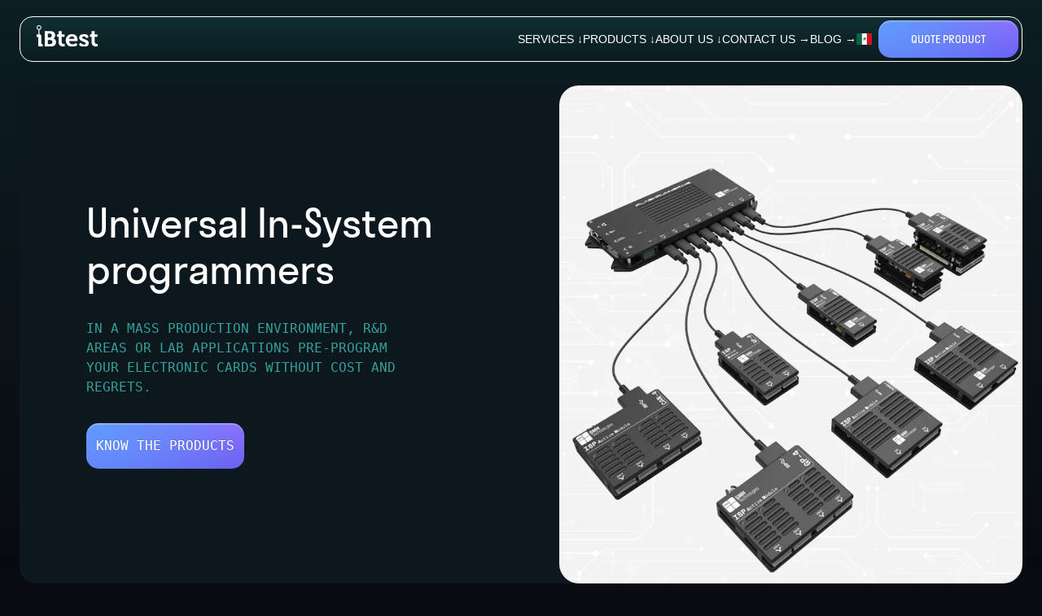

--- FILE ---
content_type: text/html; charset=utf-8
request_url: https://www.ibtest.com/product/in-system-programming
body_size: 48277
content:
<!DOCTYPE html><html lang="en-us"><head><meta name="viewport" content="width=device-width"/><meta charSet="utf-8"/><title>iBtest</title><link rel="icon" type="image/x-icon" href="/favicon.ico"/><link rel="preload" as="image" imagesrcset="https://ibtest.cdn.prismic.io/ibtest/2fddb6e4-f36d-487c-9b19-6a2df516263f_Logo.svg?w=96&amp;q=75 1x, https://ibtest.cdn.prismic.io/ibtest/2fddb6e4-f36d-487c-9b19-6a2df516263f_Logo.svg?w=256&amp;q=75 2x"/><link rel="preload" as="image" imagesrcset="/_next/image?url=https%3A%2F%2Fimages.prismic.io%2Fibtest%2F73fee47e-003d-46a2-a0d7-52d3dc1b4c9d_29.png%3Fauto%3Dcompress%2Cformat%26w%3D180%26q%3D80&amp;w=256&amp;q=75 1x, /_next/image?url=https%3A%2F%2Fimages.prismic.io%2Fibtest%2F73fee47e-003d-46a2-a0d7-52d3dc1b4c9d_29.png%3Fauto%3Dcompress%2Cformat%26w%3D180%26q%3D80&amp;w=384&amp;q=75 2x"/><link rel="preload" as="image" imagesrcset="/_next/image?url=https%3A%2F%2Fimages.prismic.io%2Fibtest%2Fd715ad2a-9dc1-4c4e-b14d-d66159c1a26b_Logo-Algocraft-w.png%3Fauto%3Dcompress%2Cformat%26w%3D180%26q%3D80&amp;w=256&amp;q=75 1x, /_next/image?url=https%3A%2F%2Fimages.prismic.io%2Fibtest%2Fd715ad2a-9dc1-4c4e-b14d-d66159c1a26b_Logo-Algocraft-w.png%3Fauto%3Dcompress%2Cformat%26w%3D180%26q%3D80&amp;w=384&amp;q=75 2x"/><link rel="preload" as="image" imagesrcset="/_next/image?url=https%3A%2F%2Fimages.prismic.io%2Fibtest%2F1ddc1f67-7b5e-4ffa-bc2d-67e304fb65a9_WhatsApp%2BImage%2B2019-11-14%2Bat%2B9.30.48%2BAM.jpeg%3Fauto%3Dcompress%2Cformat%26w%3D800%26q%3D80&amp;w=640&amp;q=75 640w, /_next/image?url=https%3A%2F%2Fimages.prismic.io%2Fibtest%2F1ddc1f67-7b5e-4ffa-bc2d-67e304fb65a9_WhatsApp%2BImage%2B2019-11-14%2Bat%2B9.30.48%2BAM.jpeg%3Fauto%3Dcompress%2Cformat%26w%3D800%26q%3D80&amp;w=750&amp;q=75 750w, /_next/image?url=https%3A%2F%2Fimages.prismic.io%2Fibtest%2F1ddc1f67-7b5e-4ffa-bc2d-67e304fb65a9_WhatsApp%2BImage%2B2019-11-14%2Bat%2B9.30.48%2BAM.jpeg%3Fauto%3Dcompress%2Cformat%26w%3D800%26q%3D80&amp;w=828&amp;q=75 828w, /_next/image?url=https%3A%2F%2Fimages.prismic.io%2Fibtest%2F1ddc1f67-7b5e-4ffa-bc2d-67e304fb65a9_WhatsApp%2BImage%2B2019-11-14%2Bat%2B9.30.48%2BAM.jpeg%3Fauto%3Dcompress%2Cformat%26w%3D800%26q%3D80&amp;w=1080&amp;q=75 1080w, /_next/image?url=https%3A%2F%2Fimages.prismic.io%2Fibtest%2F1ddc1f67-7b5e-4ffa-bc2d-67e304fb65a9_WhatsApp%2BImage%2B2019-11-14%2Bat%2B9.30.48%2BAM.jpeg%3Fauto%3Dcompress%2Cformat%26w%3D800%26q%3D80&amp;w=1200&amp;q=75 1200w, /_next/image?url=https%3A%2F%2Fimages.prismic.io%2Fibtest%2F1ddc1f67-7b5e-4ffa-bc2d-67e304fb65a9_WhatsApp%2BImage%2B2019-11-14%2Bat%2B9.30.48%2BAM.jpeg%3Fauto%3Dcompress%2Cformat%26w%3D800%26q%3D80&amp;w=1920&amp;q=75 1920w, /_next/image?url=https%3A%2F%2Fimages.prismic.io%2Fibtest%2F1ddc1f67-7b5e-4ffa-bc2d-67e304fb65a9_WhatsApp%2BImage%2B2019-11-14%2Bat%2B9.30.48%2BAM.jpeg%3Fauto%3Dcompress%2Cformat%26w%3D800%26q%3D80&amp;w=2048&amp;q=75 2048w, /_next/image?url=https%3A%2F%2Fimages.prismic.io%2Fibtest%2F1ddc1f67-7b5e-4ffa-bc2d-67e304fb65a9_WhatsApp%2BImage%2B2019-11-14%2Bat%2B9.30.48%2BAM.jpeg%3Fauto%3Dcompress%2Cformat%26w%3D800%26q%3D80&amp;w=3840&amp;q=75 3840w" imagesizes="100vw"/><link rel="preload" as="image" imagesrcset="/_next/image?url=https%3A%2F%2Fimages.prismic.io%2Fibtest%2Fc164b63b-3244-4bc1-9b4d-a48a9417e0ce_Frame.png%3Fauto%3Dcompress%2Cformat%26w%3D150%26q%3D80&amp;w=256&amp;q=75 1x, /_next/image?url=https%3A%2F%2Fimages.prismic.io%2Fibtest%2Fc164b63b-3244-4bc1-9b4d-a48a9417e0ce_Frame.png%3Fauto%3Dcompress%2Cformat%26w%3D150%26q%3D80&amp;w=384&amp;q=75 2x"/><meta name="next-head-count" content="9"/><link rel="preload" as="font" data-href="https://fonts.googleapis.com/css2?family=Fira+Code:wght@300;400;700&amp;display=swap"/><link rel="preload" as="font" data-href="https://fonts.googleapis.com/css2?family=Fira+Code:wght@300;400;700&amp;family=Source+Sans+Pro:wght@300;400;700&amp;display=swap"/><link rel="preload" href="/fonts/StratosLCWeb/StratosLCWeb-Bold.woff2" as="font" crossorigin="" type="font/woff2"/><link rel="preload" href="/fonts/StratosLCWeb/StratosLCWeb-Light.woff2" as="font" crossorigin="" type="font/woff2"/><link rel="preload" href="/fonts/StratosLCWeb/StratosLCWeb-Regular.woff2" as="font" crossorigin="" type="font/woff2"/><link rel="preload" href="/fonts/StratosLCWeb/StratosLCWeb-Medium.woff2" as="font" crossorigin="" type="font/woff2"/><link rel="preload" href="/_next/static/css/9fff6be394a437ae.css" as="style"/><link rel="stylesheet" href="/_next/static/css/9fff6be394a437ae.css" data-n-g=""/><link rel="preload" href="/_next/static/css/1bf13ad7be34fefb.css" as="style"/><link rel="stylesheet" href="/_next/static/css/1bf13ad7be34fefb.css" data-n-p=""/><noscript data-n-css=""></noscript><script defer="" nomodule="" src="/_next/static/chunks/polyfills-5cd94c89d3acac5f.js"></script><script src="/_next/static/chunks/webpack-211bf5a1a289974a.js" defer=""></script><script src="/_next/static/chunks/framework-5f4595e5518b5600.js" defer=""></script><script src="/_next/static/chunks/main-ffb5e8d6552b0be2.js" defer=""></script><script src="/_next/static/chunks/pages/_app-de3287ba9f7b3f8b.js" defer=""></script><script src="/_next/static/chunks/ae51ba48-f46fdce70399ec49.js" defer=""></script><script src="/_next/static/chunks/849-020b1c3cacb1e324.js" defer=""></script><script src="/_next/static/chunks/363-9784786fcc3aa51f.js" defer=""></script><script src="/_next/static/chunks/660-039799046d76bd9a.js" defer=""></script><script src="/_next/static/chunks/880-b66ab84ec4e5d02d.js" defer=""></script><script src="/_next/static/chunks/738-d74d9b7164a0a2dd.js" defer=""></script><script src="/_next/static/chunks/pages/product/%5Buid%5D-bdc0cfc7d0478d99.js" defer=""></script><script src="/_next/static/oWjBveQBjZ2GXLGV8MbhN/_buildManifest.js" defer=""></script><script src="/_next/static/oWjBveQBjZ2GXLGV8MbhN/_ssgManifest.js" defer=""></script><script src="/_next/static/oWjBveQBjZ2GXLGV8MbhN/_middlewareManifest.js" defer=""></script><style data-styled="" data-styled-version="5.3.5">.izrkXD{text-shadow:0px -2px 0 rgb(0,0,0,0.25);}/*!sc*/
data-styled.g1[id="FooterStyledComponents__TextLeft-sc-ovqf3-0"]{content:"izrkXD,"}/*!sc*/
.vdqZs{-webkit-transition:all 0.6s cubic-bezier(0.25,1,0.5,1);transition:all 0.6s cubic-bezier(0.25,1,0.5,1);-webkit-transform:scale(0.95);-ms-transform:scale(0.95);transform:scale(0.95);}/*!sc*/
@media screen and (max-width:768px){.vdqZs{-webkit-transform:scale(1);-ms-transform:scale(1);transform:scale(1);}}/*!sc*/
.vdqZs:hover{-webkit-transform:scale(1);-ms-transform:scale(1);transform:scale(1);}/*!sc*/
data-styled.g2[id="FooterStyledComponents__FormContainer-sc-ovqf3-2"]{content:"vdqZs,"}/*!sc*/
.BmBRs{position:absolute;left:-50%;top:-50%;width:200%;height:300%;-webkit-animation:cGfmUm 10s linear infinite;animation:cGfmUm 10s linear infinite;opacity:0.5;background-repeat:no-repeat;background-size:200%;}/*!sc*/
@media screen and (max-width:768px){.BmBRs{left:0;top:0;width:100%;height:100%;}}/*!sc*/
data-styled.g3[id="FooterStyledComponents__Mesh-sc-ovqf3-3"]{content:"BmBRs,"}/*!sc*/
.fsxLgw{height:100%;display:-webkit-box;display:-webkit-flex;display:-ms-flexbox;display:flex;-webkit-align-items:center;-webkit-box-align:center;-ms-flex-align:center;align-items:center;}/*!sc*/
.fsxLgw ul{opacity:0;background-color:rgba(10,11,18,0.4);-webkit-transform:translateY(-20px);-ms-transform:translateY(-20px);transform:translateY(-20px);visibility:hidden;}/*!sc*/
.fsxLgw ul:hover{opacity:1;visibility:visible;}/*!sc*/
.fsxLgw:hover ul{opacity:1;-webkit-transform:translateY(0);-ms-transform:translateY(0);transform:translateY(0);pointer-events:all;visibility:visible;}/*!sc*/
data-styled.g4[id="Navbar__LinkServices-sc-51f3ef-0"]{content:"fsxLgw,"}/*!sc*/
.bEBAj{width:40vw;min-height:150px;-webkit-backdrop-filter:blur(20px);backdrop-filter:blur(20px);background:rgba(10,11,18,0.65);position:absolute;padding:20px;right:5px;border:1px solid white;border-radius:10px;opacity:0;pointer-events:none;-webkit-transition:all 250ms ease-in-out;transition:all 250ms ease-in-out;}/*!sc*/
.bEBAj.active{opacity:1;pointer-events:all;}/*!sc*/
data-styled.g5[id="Navbar__NavbarMobile-sc-51f3ef-1"]{content:"bEBAj,"}/*!sc*/
.gzRBOM{text-transform:uppercase;}/*!sc*/
.gzRBOM ul{-webkit-transform:translateY(0) translateX(0);-ms-transform:translateY(0) translateX(0);transform:translateY(0) translateX(0);}/*!sc*/
data-styled.g6[id="Navbar__LinkServicesMobile-sc-51f3ef-2"]{content:"gzRBOM,"}/*!sc*/
.iIMsjh{background:radial-gradient( 132.43% 327.43% at 0% 0%,#619bff 0%,rgba(97,155,255,0) 100% ),linear-gradient(180deg,rgba(108,82,238,0) 0%,#6c52ee 100%),#35a09b;box-shadow:inset 0px 2px 1px rgba(255,255,255,0.25);border-radius:15px;width:-webkit-fit-content;width:-moz-fit-content;width:fit-content;}/*!sc*/
data-styled.g12[id="CierreProducts__CTA-sc-sf7q01-0"]{content:"iIMsjh,"}/*!sc*/
.xjYsA{--gradient-height:150px;}/*!sc*/
@media screen and (max-width:480px){.xjYsA{background:linear-gradient(0deg,#0c181d 0%,rgba(12,24,29,0) 50.1%),url('https://images.prismic.io/ibtest/cf25ae7c-b2dd-4f9a-b84d-35879cc66ed8_Flash-Programming.jpg?auto=compress,format');}.xjYsA .container-content{position:relative;background:linear-gradient(360deg,#0c181d 42%,rgba(0,0,0,0) 100%);}.xjYsA .container-content:before{content:'';position:absolute;width:100%;height:var(--gradient-height);top:-var(--gradient-height);}}/*!sc*/
data-styled.g20[id="Hero__Container-sc-10rxa8k-0"]{content:"xjYsA,"}/*!sc*/
.dybBlT{width:100%;border:1px solid white;cursor:pointer;-webkit-transition:all 300ms ease-in-out;transition:all 300ms ease-in-out;-webkit-transition-delay:50ms;transition-delay:50ms;}/*!sc*/
.dybBlT.active{background-color:white;color:black;}/*!sc*/
.dybBlT:first-of-type{border-top-left-radius:20px;border-top-right-radius:20px;}/*!sc*/
.dybBlT:last-of-type{border-bottom-left-radius:20px;border-bottom-right-radius:20px;}/*!sc*/
.dybBlT svg{width:30px;-webkit-transition:all 300ms ease-in-out;transition:all 300ms ease-in-out;-webkit-transition-delay:50ms;transition-delay:50ms;}/*!sc*/
data-styled.g24[id="PositionWorkSlyted__Position-sc-1cqdev1-0"]{content:"dybBlT,"}/*!sc*/
.gTWtO{background:radial-gradient( 132.43% 327.43% at 0% 0%,#619bff 0%,rgba(97,155,255,0) 100% ),linear-gradient(180deg,rgba(108,82,238,0) 0%,#6c52ee 100%),#35a09b;border-radius:15px;width:100%;display:-webkit-box;display:-webkit-flex;display:-ms-flexbox;display:flex;-webkit-box-pack:center;-webkit-justify-content:center;-ms-flex-pack:center;justify-content:center;-webkit-align-items:center;-webkit-box-align:center;-ms-flex-align:center;align-items:center;}/*!sc*/
data-styled.g25[id="PositionWorkSlyted__ButtonPositions-sc-1cqdev1-1"]{content:"gTWtO,"}/*!sc*/
.egeAWt{--quote-delay:80ms;--quote-transition:all 250ms cubic-bezier(0.25,0.8,0.25,1);background:linear-gradient(180deg,#525252 0%,#404040 100%);box-shadow:0px 2px 2px rgba(0,0,0,0.15),0px 4px 7px rgba(0,0,0,0.05);border-radius:15px;min-height:130px;width:350px;padding:15px 25px;display:-webkit-box;display:-webkit-flex;display:-ms-flexbox;display:flex;-webkit-flex-direction:column;-ms-flex-direction:column;flex-direction:column;-webkit-box-pack:center;-webkit-justify-content:center;-ms-flex-pack:center;justify-content:center;position:absolute;overflow:hidden;-webkit-transition:var(--quote-transition);transition:var(--quote-transition);-webkit-transition-delay:var(--quote-delay);transition-delay:var(--quote-delay);}/*!sc*/
@media screen and (max-width:39.9375em){.egeAWt{width:200px;min-height:60px;padding:10px 15px;}}/*!sc*/
.egeAWt:after{content:'';width:100%;height:100%;top:0;left:0;background-color:black;z-index:100;position:absolute;display:block;opacity:0.3;-webkit-transition:var(--quote-transition);transition:var(--quote-transition);pointer-events:none;-webkit-transition-delay:var(--quote-delay);transition-delay:var(--quote-delay);}/*!sc*/
.egeAWt button{background-color:#00a19a;margin-top:8px;}/*!sc*/
.egeAWt.q-0{top:50%;-webkit-transform:rotate(-8deg);-ms-transform:rotate(-8deg);transform:rotate(-8deg);}/*!sc*/
@media screen and (max-width:39.9375em){.egeAWt.q-0{left:-10%;top:75%;}}/*!sc*/
.egeAWt.q-1{top:20%;-webkit-transform:rotate(3.16deg);-ms-transform:rotate(3.16deg);transform:rotate(3.16deg);}/*!sc*/
@media screen and (max-width:39.9375em){.egeAWt.q-1{top:40%;left:-10%;}}/*!sc*/
.egeAWt.q-2{top:15%;right:5%;-webkit-transform:rotate(3.16deg);-ms-transform:rotate(3.16deg);transform:rotate(3.16deg);}/*!sc*/
@media screen and (max-width:39.9375em){.egeAWt.q-2{top:38%;right:-10%;}}/*!sc*/
.egeAWt.q-3{top:40%;right:5%;-webkit-transform:rotate(-3.07deg);-ms-transform:rotate(-3.07deg);transform:rotate(-3.07deg);}/*!sc*/
@media screen and (max-width:39.9375em){.egeAWt.q-3{right:-10%;top:65%;}}/*!sc*/
.egeAWt.q-4{top:65%;right:5%;-webkit-transform:rotate(4.7deg);-ms-transform:rotate(4.7deg);transform:rotate(4.7deg);}/*!sc*/
@media screen and (max-width:39.9375em){.egeAWt.q-4{top:90%;right:-7%;}}/*!sc*/
.egeAWt.q-5{top:40%;left:0;right:0;margin:0 auto;-webkit-transform:rotate(-6.56deg);-ms-transform:rotate(-6.56deg);transform:rotate(-6.56deg);}/*!sc*/
@media screen and (max-width:39.9375em){.egeAWt.q-5{top:65%;left:-10%;right:auto;margin:initial;}}/*!sc*/
.egeAWt.hover{z-index:999;-webkit-transform:scale(1.09);-ms-transform:scale(1.09);transform:scale(1.09);}/*!sc*/
.egeAWt.hover:after{opacity:0;}/*!sc*/
data-styled.g32[id="RealCostServices__Quote-sc-je41be-1"]{content:"egeAWt,"}/*!sc*/
.gHCyIj{width:20px;height:20px;display:inline-block;border-radius:50%;position:relative;background-color:#484848;}/*!sc*/
.gHCyIj:after{content:'';width:8px;height:8px;border-radius:50%;position:absolute;left:0;right:0;margin:0 auto;top:50%;background-color:#00a19a;-webkit-transform:translateY(-50%);-ms-transform:translateY(-50%);transform:translateY(-50%);}/*!sc*/
data-styled.g33[id="RealCostServices__Circle-sc-je41be-2"]{content:"gHCyIj,"}/*!sc*/
.eAXiKA{display:grid;grid-template-columns:repeat(auto-fit,minmax(300px,1fr));place-content:center;}/*!sc*/
data-styled.g35[id="TableProducts__Grid-sc-1gaio8r-0"]{content:"eAXiKA,"}/*!sc*/
.gChRYD img{-webkit-transition:all 250ms ease-in-out;transition:all 250ms ease-in-out;}/*!sc*/
.gChRYD:hover img{-webkit-transform:scale(1.1);-ms-transform:scale(1.1);transform:scale(1.1);}/*!sc*/
data-styled.g55[id="ProductFeatures__Item-sc-1qml6n5-0"]{content:"gChRYD,"}/*!sc*/
.gGSNBI{box-shadow:1px 3px 27px -1px rgba(255,255,255,0.1);-webkit-box-shadow:1px 3px 27px -1px rgba(255,255,255,0.1);-moz-box-shadow:1px 3px 27px -1px rgba(255,255,255,0.1);}/*!sc*/
data-styled.g71[id="Video__Wrapper-sc-51kd00-0"]{content:"gGSNBI,"}/*!sc*/
.fXDCUC:after{content:'';width:100%;height:100%;position:absolute;opacity:0.4;top:0;background:linear-gradient(180deg,rgba(10,11,18,0) 0%,#0a0b12 100%);}/*!sc*/
data-styled.g72[id="Video__Overlay-sc-51kd00-1"]{content:"fXDCUC,"}/*!sc*/
.kJGkTv{background:radial-gradient( 132.43% 327.43% at 0% 0%,rgb(97,155,255,0.8) 0%,rgba(97,155,255,0) 100% ),linear-gradient( 180deg,rgba(108,82,238,0) 0%,rgb(108,82,238,0.8) 100% ),rgb(53,160,155,0.8);box-shadow:0px 4px 4px rgba(0,0,0,0.25),inset 0px 2px 1px rgba(255,255,255,0.25);-webkit-backdrop-filter:blur(35px);backdrop-filter:blur(35px);}/*!sc*/
data-styled.g75[id="Video__PlayButton-sc-51kd00-4"]{content:"kJGkTv,"}/*!sc*/
@-webkit-keyframes cGfmUm{0%{-webkit-filter:hue-rotate(0deg);filter:hue-rotate(0deg);-webkit-transform:rotate(0deg) blur(10px);-ms-transform:rotate(0deg) blur(10px);transform:rotate(0deg) blur(10px);}100%{-webkit-filter:hue-rotate(360deg);filter:hue-rotate(360deg);-webkit-transform:rotate(360deg) blur(10px);-ms-transform:rotate(360deg) blur(10px);transform:rotate(360deg) blur(10px);}}/*!sc*/
@keyframes cGfmUm{0%{-webkit-filter:hue-rotate(0deg);filter:hue-rotate(0deg);-webkit-transform:rotate(0deg) blur(10px);-ms-transform:rotate(0deg) blur(10px);transform:rotate(0deg) blur(10px);}100%{-webkit-filter:hue-rotate(360deg);filter:hue-rotate(360deg);-webkit-transform:rotate(360deg) blur(10px);-ms-transform:rotate(360deg) blur(10px);transform:rotate(360deg) blur(10px);}}/*!sc*/
data-styled.g77[id="sc-keyframes-cGfmUm"]{content:"cGfmUm,"}/*!sc*/
</style></head><body class="bg-body-color"><div><noscript><iframe src="https://www.googletagmanager.com/ns.html?id=GTM-W67MTF4"
height="0" width="0" style="display:none;visibility:hidden"></iframe></noscript></div><div id="__next" data-reactroot=""><style>
    #nprogress {
      pointer-events: none;
    }
    #nprogress .bar {
      background: #35A09B;
      position: fixed;
      z-index: 9999;
      top: 0;
      left: 0;
      width: 100%;
      height: 2px;
    }
    #nprogress .peg {
      display: block;
      position: absolute;
      right: 0px;
      width: 100px;
      height: 100%;
      box-shadow: 0 0 10px #35A09B, 0 0 5px #35A09B;
      opacity: 1;
      -webkit-transform: rotate(3deg) translate(0px, -4px);
      -ms-transform: rotate(3deg) translate(0px, -4px);
      transform: rotate(3deg) translate(0px, -4px);
    }
    #nprogress .spinner {
      display: block;
      position: fixed;
      z-index: 1031;
      top: 15px;
      right: 15px;
    }
    #nprogress .spinner-icon {
      width: 18px;
      height: 18px;
      box-sizing: border-box;
      border: solid 2px transparent;
      border-top-color: #35A09B;
      border-left-color: #35A09B;
      border-radius: 50%;
      -webkit-animation: nprogresss-spinner 400ms linear infinite;
      animation: nprogress-spinner 400ms linear infinite;
    }
    .nprogress-custom-parent {
      overflow: hidden;
      position: relative;
    }
    .nprogress-custom-parent #nprogress .spinner,
    .nprogress-custom-parent #nprogress .bar {
      position: absolute;
    }
    @-webkit-keyframes nprogress-spinner {
      0% {
        -webkit-transform: rotate(0deg);
      }
      100% {
        -webkit-transform: rotate(360deg);
      }
    }
    @keyframes nprogress-spinner {
      0% {
        transform: rotate(0deg);
      }
      100% {
        transform: rotate(360deg);
      }
    }
  </style><main class="bg-body-color text-white"><header class="z-[99999999] h-[75px] inset-0 fixed mt-5"><div class=" mx-auto container"><div class=" w-full h-[75px] md:h-14 block mx-auto rounded-2xl relative border-white border backdrop-blur-sm" style="background:linear-gradient(180deg, rgba(26, 106, 103, 0.25) 0%, rgba(26, 106, 103, 0) 100%)"><nav class="absolute z-30 w-full h-full flex justify-between items-center pl-5 pr-1"><span><a href="/"><span style="box-sizing:border-box;display:inline-block;overflow:hidden;width:initial;height:initial;background:none;opacity:1;border:0;margin:0;padding:0;position:relative;max-width:100%"><span style="box-sizing:border-box;display:block;width:initial;height:initial;background:none;opacity:1;border:0;margin:0;padding:0;max-width:100%"><img style="display:block;max-width:100%;width:initial;height:initial;background:none;opacity:1;border:0;margin:0;padding:0" alt="" aria-hidden="true" src="data:image/svg+xml,%3csvg%20xmlns=%27http://www.w3.org/2000/svg%27%20version=%271.1%27%20width=%2775%27%20height=%2738%27/%3e"/></span><img alt="Logo iBtest" srcSet="https://ibtest.cdn.prismic.io/ibtest/2fddb6e4-f36d-487c-9b19-6a2df516263f_Logo.svg?w=96&amp;q=75 1x, https://ibtest.cdn.prismic.io/ibtest/2fddb6e4-f36d-487c-9b19-6a2df516263f_Logo.svg?w=256&amp;q=75 2x" src="https://ibtest.cdn.prismic.io/ibtest/2fddb6e4-f36d-487c-9b19-6a2df516263f_Logo.svg?w=256&amp;q=75" decoding="async" data-nimg="intrinsic" style="position:absolute;top:0;left:0;bottom:0;right:0;box-sizing:border-box;padding:0;border:none;margin:auto;display:block;width:0;height:0;min-width:100%;max-width:100%;min-height:100%;max-height:100%;object-fit:contain"/></span></a></span><ul class="md:hidden pr-2 relative"><svg xmlns="http://www.w3.org/2000/svg" width="30" height="30" fill="currentColor" class="bi bi-list" viewBox="0 0 16 16"><path fill-rule="evenodd" d="M2.5 12a.5.5 0 0 1 .5-.5h10a.5.5 0 0 1 0 1H3a.5.5 0 0 1-.5-.5zm0-4a.5.5 0 0 1 .5-.5h10a.5.5 0 0 1 0 1H3a.5.5 0 0 1-.5-.5zm0-4a.5.5 0 0 1 .5-.5h10a.5.5 0 0 1 0 1H3a.5.5 0 0 1-.5-.5z"></path></svg><nav class="Navbar__NavbarMobile-sc-51f3ef-1 bEBAj"><li class="Navbar__LinkServices-sc-51f3ef-0 Navbar__LinkServicesMobile-sc-51f3ef-2 fsxLgw gzRBOM my-1 text-sm"><span> <!-- -->SERVICES<!-- --> ↓</span><ul class="flex flex-col absolute border border-white/20 -translate-x-4 top-[100%] rounded-b-xl gap-2 backdrop-blur-sm opacity-0 transition min-w-[90px] py-4 max-h-[300px] overflow-y-auto"><li class="transition delay-500 hover:opacity-70 w-full px-4"><a href="/service/iat"><a class="w-full block">AUTOMATION</a></a></li><li class="transition delay-500 hover:opacity-70 w-full px-4"><a href="/service/trn"><a class="w-full block">Training</a></a></li><li class="transition delay-500 hover:opacity-70 w-full px-4"><a href="/service/fct"><a class="w-full block">FUNCTIONAL TEST</a></a></li><li class="transition delay-500 hover:opacity-70 w-full px-4"><a href="/service/ict"><a class="w-full block">IN-CIRCUIT TEST</a></a></li></ul></li><li class="Navbar__LinkServices-sc-51f3ef-0 Navbar__LinkServicesMobile-sc-51f3ef-2 fsxLgw gzRBOM my-1 text-sm"><span>PRODUCTS<!-- --> ↓</span><ul class="flex flex-col absolute border border-white/20 -translate-x-2 top-[100%] rounded-b-xl gap-2  backdrop-blur-sm opacity-0 transition min-w-[90px] py-4"><li class="transition delay-500 hover:opacity-70 w-full px-4 "><a href="/product/instruments"><a class="w-full block">Instruments</a></a></li><li class="transition delay-500 hover:opacity-70 w-full px-4 "><a href="/product/ict-accesories"><a class="w-full block">ICT Accesories</a></a></li><li class="transition delay-500 hover:opacity-70 w-full px-4 "><a href="/product/in-system-programming"><a class="w-full block">In-System Programming</a></a></li><li class="transition delay-500 hover:opacity-70 w-full px-4 "><a href="/product/standardized-swd-solutions"><a class="w-full block">Standardized SWD Solutions</a></a></li><li class="transition delay-500 hover:opacity-70 w-full px-4 "><a href="/product/in-line-handlers"><a class="w-full block">In-Line FCT Stations</a></a></li></ul></li><li class="Navbar__LinkServices-sc-51f3ef-0 Navbar__LinkServicesMobile-sc-51f3ef-2 fsxLgw gzRBOM text-sm"><span class="uppercase">About Us<!-- --> ↓</span><ul class="flex flex-col absolute border border-white/20 -translate-x-2 top-[100%] rounded-b-xl gap-2  backdrop-blur-sm opacity-0 transition min-w-[90px] py-4"><li class="transition delay-500 hover:opacity-70 w-full px-4 "><a href="/about-us"><a class="w-full block">About Us</a></a></li><li class="transition delay-500 hover:opacity-70 w-full px-4 "><a href="/work-with-us"><a class="w-full block">Work Here</a></a></li><li class="transition delay-500 hover:opacity-70 w-full px-4 "><a href="/advisory-board"><a class="w-full block">Advisory Board</a></a></li></ul></li><li class="hover:opacity-70 m-0 p-0 w-fit h-full flex items-center my-1 text-sm"><a href="/contact-us">CONTACT US<!-- --> →</a></li><li class="hover:opacity-70 m-0 p-0 w-fit h-full flex items-center my-1 text-sm"><a href="/blog">BLOG →</a></li></nav></ul><ul class="hidden md:flex gap-3 xl:gap-8 h-full items-center uppercase text-xs xl:text-sm"><li class="Navbar__LinkServices-sc-51f3ef-0 fsxLgw"><span> <!-- -->SERVICES<!-- --> ↓</span><ul class="flex flex-col absolute border border-white/20 -translate-x-2 top-[100%] rounded-b-xl gap-2 backdrop-blur-sm opacity-0 transition min-w-[90px] py-4"><li class="transition delay-500 hover:opacity-70 w-full px-4"><a href="/service/iat"><a class="w-full block">AUTOMATION</a></a></li><li class="transition delay-500 hover:opacity-70 w-full px-4"><a href="/service/trn"><a class="w-full block">Training</a></a></li><li class="transition delay-500 hover:opacity-70 w-full px-4"><a href="/service/fct"><a class="w-full block">FUNCTIONAL TEST</a></a></li><li class="transition delay-500 hover:opacity-70 w-full px-4"><a href="/service/ict"><a class="w-full block">IN-CIRCUIT TEST</a></a></li></ul></li><li class="Navbar__LinkServices-sc-51f3ef-0 fsxLgw"><span>PRODUCTS<!-- --> ↓</span><ul class="flex flex-col absolute border border-white/20 -translate-x-2 top-[100%] rounded-b-xl gap-2  backdrop-blur-sm opacity-0 transition min-w-[90px] py-4"><li class="transition delay-500 hover:opacity-70 w-full px-4 "><a href="/product/instruments"><a class="w-full block">Instruments</a></a></li><li class="transition delay-500 hover:opacity-70 w-full px-4 "><a href="/product/ict-accesories"><a class="w-full block">ICT Accesories</a></a></li><li class="transition delay-500 hover:opacity-70 w-full px-4 "><a href="/product/in-system-programming"><a class="w-full block">In-System Programming</a></a></li><li class="transition delay-500 hover:opacity-70 w-full px-4 "><a href="/product/standardized-swd-solutions"><a class="w-full block">Standardized SWD Solutions</a></a></li><li class="transition delay-500 hover:opacity-70 w-full px-4 "><a href="/product/in-line-handlers"><a class="w-full block">In-Line FCT Stations</a></a></li></ul></li><li class="Navbar__LinkServices-sc-51f3ef-0 fsxLgw"><span>About Us<!-- --> ↓</span><ul class="flex flex-col absolute border border-white/20 -translate-x-2 top-[100%] rounded-b-xl gap-2  backdrop-blur-sm opacity-0 transition min-w-[90px] py-4"><li class="transition delay-500 hover:opacity-70 w-full px-4 "><a href="/about-us"><a class="w-full block">About Us</a></a></li><li class="transition delay-500 hover:opacity-70 w-full px-4 "><a href="/work-with-us"><a class="w-full block">Work Here</a></a></li><li class="transition delay-500 hover:opacity-70 w-full px-4 "><a href="/advisory-board"><a class="w-full block">Advisory Board</a></a></li></ul></li><li class="hover:opacity-70 m-0 p-0 w-fit h-full flex items-center"><a href="/contact-us?identificador=navbar-ibtest.com/product/in-system-programming">CONTACT US<!-- --> →</a></li><li class="hover:opacity-70 m-0 p-0 w-fit h-full flex items-center"><a href="/blog">BLOG →</a></li><li><div class="uppercase"><a href="/es-mx/product/in-system-programming"><div class="px-0 py-3"><span class="mr-2 fi fi-mx"></span></div></a></div></li><li class="m-0 p-0 w-fit h-full flex items-center py-1"><a class="px-10 font-stratos py-0 h-full gradient-button flex items-center justify-center z-50 max-h-[60px] w-fit" href="/product/in-system-programming?lastRoute=%2Fproduct%2Fin-system-programming">Quote Product</a></li></ul></nav></div></div></header><div class="gradient-hero"><div class=" mx-auto container"><div class="pt-[105px] md:pt-[105px]"><div class="Hero__Container-sc-10rxa8k-0 xjYsA w-full h-[85vh] md:h-[calc(100vh - 140px)]  bg-[#0C181D]
            rounded-[20px] pt-[35%] md:pt-0 items-end md:items-center overflow-hidden relative flex false"><div class="w-full md:w-7/12 flex bg-[#0C181D] md:bg-transparent h-full md:h-auto items-end md:items-center justify-center container-content absolute z-10 md:relative"><div class="w-[95%] xl:w-[80%]  -translate-y-10 md:pt-20"><div class="font-stratos text-center md:text-left text-3xl md:text-5xl md:max-w-[90%] md:px-4"><h1>Universal In-System programmers </h1></div><div class="font-firacode text-center md:text-left uppercase text-sm  md:text-base text-green-text my-5 text-md md:my-8 md:max-w-[80%] md:px-4"><p>IN A MASS PRODUCTION ENVIRONMENT, R&amp;D AREAS OR LAB APPLICATIONS PRE-PROGRAM YOUR ELECTRONIC CARDS WITHOUT COST AND REGRETS.</p></div><div class="font-firacode uppercase flex justify-center md:justify-start md:px-4"><button class="gradient-button uppercase text-sm px-3 py-4 md:text-base"><a href="https://www.ibtest.com/product/in-system-programming#insy-benefits">KNOW THE Products</a></button></div></div></div><div class="w-full z-0 absolute h-full md:relative md:flex md:w-6/12 md:h-full"><div style="background-image:url(https://images.prismic.io/ibtest/cf25ae7c-b2dd-4f9a-b84d-35879cc66ed8_Flash-Programming.jpg?auto=compress,format&amp;w=800)" class="w-full h-full bg-cover bg-no-repeat bg-center rounded-3xl"></div></div></div></div></div></div><section class="my-14" id="insy-benefits"><div class=" mx-auto container"><div class="text-center font-sourcesans px-3 text-xl md:leading-normal md:text-2xl max-w-[900px] m-auto"></div></div></section><section class="my-14" id="positions-id"><div class=" mx-auto container"><div class="w-full"><span class="font-stratos text-5xl uppercase font-light mb-4 block"></span><div><article class="PositionWorkSlyted__Position-sc-1cqdev1-0 dybBlT px-8"><div class="flex flex-wrap justify-between items-center py-9"><h3 class="font-sourcesans text-2xl font-light">FlashRunner High-Speed ​​</h3><p>Read more</p></div><div aria-hidden="true" class="rah-static rah-static--height-zero " style="height:0;overflow:hidden"><div><div class="w-full h-full flex flex-wrap mt-4 pb-9"><div class=" w-full md:w-9/12 font-sourcesans pr-0 md:pr-20 cursor-text call-to-action"><p class="block-img"><img src="https://images.prismic.io/ibtest/6814ee6e-6f34-4b22-b834-1c9bab2e6644_MG10209_FRHS_SFONDO+BIANCO_NO+DID.jpg?auto=compress,format&amp;rect=155,0,3237,3083&amp;w=630&amp;h=600"/></p><p>If you want to avoid investing in a programmer for each fixture and having bottlenecks in the programming station, stop programming sequentially and statically. We recommend the Flash Runner High-Speed programmer.</p><p></p><p>The FRHS allows you, through Active Modules, to have a programmer per station and the active modules in each fixture. Program in a parallel and independent way, different firmware and dynamic data. With the FRHS, you become modular, investing in a single programmer to save and dynamically program at a high speed.<br/></p></div><div class="w-full md:w-3/12"><div class="PositionWorkSlyted__ButtonPositions-sc-1cqdev1-1 gTWtO py-6 text-white font-firacode text-md font-light">Quote now</div></div></div></div></div></article><article class="PositionWorkSlyted__Position-sc-1cqdev1-0 dybBlT px-8"><div class="flex flex-wrap justify-between items-center py-9"><h3 class="font-sourcesans text-2xl font-light">FlashRunner 2.0</h3><p>Read more</p></div><div aria-hidden="true" class="rah-static rah-static--height-zero " style="height:0;overflow:hidden"><div><div class="w-full h-full flex flex-wrap mt-4 pb-9"><div class=" w-full md:w-9/12 font-sourcesans pr-0 md:pr-20 cursor-text call-to-action"><p class="block-img"><img src="https://images.prismic.io/ibtest/b208b3d8-bd87-46bb-8041-4779b9daeba7_MG10020+-+FR2P0-CH08+%28transparent+background%29.gif?auto=compress,format"/></p><p><br/><br/>If you need a programmer that allows you to program at high speed, Flash Runner 2.0 is the best option. You can also program up to 32 channels in parallel.</p><p>FlashRunner 2.0 technology is revolutionary for its features in terms of fast programming speed and the technological leap it represents, introducing the concept of productive efficiency. </p><p></p><p>The production environment continually seeks efficiency, productivity, and quality. These needs are covered by the FlashRunner 2.0 family, which, thanks to its high flexibility and universality, offers a complete range of products from 1 to 32 independent and parallel channels.</p></div><div class="w-full md:w-3/12"><div class="PositionWorkSlyted__ButtonPositions-sc-1cqdev1-1 gTWtO py-6 text-white font-firacode text-md font-light">Quote now</div></div></div></div></div></article><article class="PositionWorkSlyted__Position-sc-1cqdev1-0 dybBlT px-8"><div class="flex flex-wrap justify-between items-center py-9"><h3 class="font-sourcesans text-2xl font-light">FlashRunner LAN 2.0 Next Generation</h3><p>Read more</p></div><div aria-hidden="true" class="rah-static rah-static--height-zero " style="height:0;overflow:hidden"><div><div class="w-full h-full flex flex-wrap mt-4 pb-9"><div class=" w-full md:w-9/12 font-sourcesans pr-0 md:pr-20 cursor-text call-to-action"><p class="block-img"><img src="https://images.prismic.io/ibtest/05403887-a30a-4b72-bcb3-873d0729f2cc_MG10092_FR+NXG_CS.jpeg?auto=compress,format&amp;rect=0,141,1280,610&amp;w=630&amp;h=300"/></p><p class="block-img"><img src="https://images.prismic.io/ibtest/a3438f55-1165-4371-b8c1-c823b86107d2_MG10093_FR+NXG_OF.jpeg?auto=compress,format&amp;rect=0,125,1280,610&amp;w=630&amp;h=300"/></p><p><br/><br/>If what you need is a programmer that allows you to program at high speed, the Flash Runner LAN 2.0 is the best option. In addition, you can program up to 8 channels in parallel.<br/></p><p>The FlashRunner LAN 2.0 Next Generation programmer belongs to the most advanced technology. </p><p></p><p>This model is designed to be integrated into a fixture: a tiny, compact, and flexible system capable of parallel programming up to 4 different targets. It is available in two versions: the open and closed frames.</p></div><div class="w-full md:w-3/12"><div class="PositionWorkSlyted__ButtonPositions-sc-1cqdev1-1 gTWtO py-6 text-white font-firacode text-md font-light">Quote now</div></div></div></div></div></article><article class="PositionWorkSlyted__Position-sc-1cqdev1-0 dybBlT px-8"><div class="flex flex-wrap justify-between items-center py-9"><h3 class="font-sourcesans text-2xl font-light">FlashRunner Cube</h3><p>Read more</p></div><div aria-hidden="true" class="rah-static rah-static--height-zero " style="height:0;overflow:hidden"><div><div class="w-full h-full flex flex-wrap mt-4 pb-9"><div class=" w-full md:w-9/12 font-sourcesans pr-0 md:pr-20 cursor-text call-to-action"><p class="block-img"><img src="https://images.prismic.io/ibtest/dee201ae-b11e-4f71-8782-40b0037b0eb8_FR-cube-d-1200x701+%281%29.png?auto=compress,format&amp;rect=28,0,1109,701&amp;w=680&amp;h=430"/></p><p>If what you need is an efficient programmer with price and performance benefits, the Flash Runner Cube is the best option. It supports up to 8 channels and EMS Memory, efficient in programming times and does not require a high investment.<br/><br/>FlashRunner Cube is a highly integrated In-System programmer based on FlashRunner technology. </p><ul><li>It is designed for programming panels of multiple PCBs. </li><li>Swift programming (one of the fastest system programming systems on the market).</li><li>Standalone operations (projects and code images stored on memory cards).</li><li>Robust design for production environments.</li></ul><p></p></div><div class="w-full md:w-3/12"><div class="PositionWorkSlyted__ButtonPositions-sc-1cqdev1-1 gTWtO py-6 text-white font-firacode text-md font-light">Quote now</div></div></div></div></div></article><article class="PositionWorkSlyted__Position-sc-1cqdev1-0 dybBlT px-8"><div class="flex flex-wrap justify-between items-center py-9"><h3 class="font-sourcesans text-2xl font-light">Write Now!</h3><p>Read more</p></div><div aria-hidden="true" class="rah-static rah-static--height-zero " style="height:0;overflow:hidden"><div><div class="w-full h-full flex flex-wrap mt-4 pb-9"><div class=" w-full md:w-9/12 font-sourcesans pr-0 md:pr-20 cursor-text call-to-action"><p class="block-img"><img src="https://images.prismic.io/ibtest/86a09c0c-b716-47ad-977e-026836e0b347_wn.png?auto=compress,format"/></p><p>If you need an efficient programmer with price and performance benefits, Write Now! It is the best option. It supports up to 8 channels, and EMS Memory is efficient in programming times and does not require a high investment.<br/><br/>The programmers support many devices (microcontrollers, memories, and other programmable devices) from various manufacturers and are compact for easy ATE/device integration. </p><p></p><p>They work stand-alone or are connected to a host PC (RS-232, USB, and LAN connections are built-in) and feature easy-to-use software utilities. Supports multiple interfaces (JTAG, SWD, UART, SPI/QSPI, BDM, SWIM, I2C, DAP, cJTAG, C2, ICSP, PDI, UPDI, FINE, MUST/MICE, MON08, ISSP, ICC, MDI, OUT, PSI5, SBW, custom, etc.)</p></div><div class="w-full md:w-3/12"><div class="PositionWorkSlyted__ButtonPositions-sc-1cqdev1-1 gTWtO py-6 text-white font-firacode text-md font-light">Quote now</div></div></div></div></div></article></div></div></div></section><section class="mt-14"><div class=" mx-auto container"><div class="bg-[#E5E5E5] rounded-t-[20px] p-5"><div class="text-black font-firacode text-xs my-3 md:pl-5 uppercase"></div><div><div class="flex items-center gap-2 md:pl-5 before:"><div class="ml-1 w-[33px] h-[10px] flex justify-between"><div class="w-[16.6666666667%] bg-black"></div><div class="w-[13.8888888889%] bg-black"></div><div class="w-[11.1111111111%] bg-black"></div><div class="w-[8.33333333336%] bg-black"></div><div class="w-[5.55555555558%] bg-black"></div><div class="w-[2.7777777778%] bg-black"></div></div><div class="w-full h-[1px] bg-green-text/30"></div></div></div><div class=" flex flex-col-reverse md:grid md:grid-cols-2"><div class="text-black min-h-[150px] md:h-[550px] flex justify-center md:max-w-[80%] md:pl-[5%] flex-col gap-5"><div class="hidden md:block text-xl md:text-4xl font-stratos text-black uppercase "><p>What happens when you don&#x27;t have a in-system programmer?</p></div><div class="font-sourcesans max-w-[90%] mt-20 md:mt-0 md:max-w-full text-md  text-[#23242A]  "></div><div class="text-white"><span class="px-[60px] translate-y-2 md:translate-y-0 font-stratos py-5 gradient-button flex items-center justify-center z-50 max-h-[60px] w-fit"><p><a href="https://www.ibtest.com/contact-us?identificador=InSystemProg#write-us">Contact Us</a></p></span></div></div><div class="relative md:h-auto h-[320px]"><div class="md:hidden text-xl md:text-4xl font-stratos text-black uppercase mt-6"><p>What happens when you don&#x27;t have a in-system programmer?</p></div><div class="RealCostServices__Quote-sc-je41be-1 egeAWt font-sourcesans q-0 hover"><div class="text-[12px] md:text-[18px]"><p>You spend unnecessarily buying PCBs</p></div><button class="text-[9px] scale-75 md:scale-100 w-fit md:text-sm  flex items-center py-1 px-4 gap-1 rounded-[32px]"><span class="RealCostServices__Circle-sc-je41be-2 gHCyIj"></span></button></div><div class="RealCostServices__Quote-sc-je41be-1 egeAWt font-sourcesans q-1 "><div class="text-[12px] md:text-[18px]"><p>You waste resources (non-reprogrammable cards)</p></div><button class="text-[9px] scale-75 md:scale-100 w-fit md:text-sm  flex items-center py-1 px-4 gap-1 rounded-[32px]"><span class="RealCostServices__Circle-sc-je41be-2 gHCyIj"></span></button></div><div class="RealCostServices__Quote-sc-je41be-1 egeAWt font-sourcesans q-2 "><div class="text-[12px] md:text-[18px]"><p>You lose programming freedom</p></div><button class="text-[9px] scale-75 md:scale-100 w-fit md:text-sm  flex items-center py-1 px-4 gap-1 rounded-[32px]"><span class="RealCostServices__Circle-sc-je41be-2 gHCyIj"></span></button></div><div class="RealCostServices__Quote-sc-je41be-1 egeAWt font-sourcesans q-3 "><div class="text-[12px] md:text-[18px]"><p>You spend more compared to the benefits you receive for your current programmer</p></div><button class="text-[9px] scale-75 md:scale-100 w-fit md:text-sm  flex items-center py-1 px-4 gap-1 rounded-[32px]"><span class="RealCostServices__Circle-sc-je41be-2 gHCyIj"></span></button></div><div class="RealCostServices__Quote-sc-je41be-1 egeAWt font-sourcesans q-4 "><div class="text-[12px] md:text-[18px]"><p>You lose scalability</p></div><button class="text-[9px] scale-75 md:scale-100 w-fit md:text-sm  flex items-center py-1 px-4 gap-1 rounded-[32px]"><span class="RealCostServices__Circle-sc-je41be-2 gHCyIj"></span></button></div></div></div></div></div></section><section><div class=" mx-auto container"><div class="bg-green-text rounded-b-[20px] py-8 px-4"><div class="w-full grid md:flex md:items-center md:justify-center md:flex-wrap "><div class="ProductFeatures__Item-sc-1qml6n5-0 gChRYD md:w-full md:max-w-[25%] flex flex-col items-center text-center gap-3 py-12"><div class="w-[85px] h-[85px] bg-no-repeat bg-center bg-contain" style="background-image:url(https://images.prismic.io/ibtest/6d4629c5-7578-41a4-893d-dfa9de10f2be_Vector+%283%29.png?auto=compress,format)"></div><span class="font-stratos text-xl max-w-[80%] uppercase">UNIVERSAL</span><span class="font-sourcesans text-sm max-w-[80%]"><p>Supports devices from different IC vendors</p></span></div><div class="ProductFeatures__Item-sc-1qml6n5-0 gChRYD md:w-full md:max-w-[25%] flex flex-col items-center text-center gap-3 py-12"><div class="w-[85px] h-[85px] bg-no-repeat bg-center bg-contain" style="background-image:url(https://images.prismic.io/ibtest/c72639d8-e48c-4b1a-a9d7-98cdafa27f2b_Union.png?auto=compress,format)"></div><span class="font-stratos text-xl max-w-[80%] uppercase">SPEED</span><span class="font-sourcesans text-sm max-w-[80%]"><p>Reducing programming time means reducing production cost</p></span></div><div class="ProductFeatures__Item-sc-1qml6n5-0 gChRYD md:w-full md:max-w-[25%] flex flex-col items-center text-center gap-3 py-12"><div class="w-[85px] h-[85px] bg-no-repeat bg-center bg-contain" style="background-image:url(https://images.prismic.io/ibtest/124b04fc-0230-4858-a13b-ea3a68307988_Group+%285%29.png?auto=compress,format)"></div><span class="font-stratos text-xl max-w-[80%] uppercase">FLEXIBLE</span><span class="font-sourcesans text-sm max-w-[80%]"><p>Can be applied to any programming configuration</p></span></div><div class="ProductFeatures__Item-sc-1qml6n5-0 gChRYD md:w-full md:max-w-[25%] flex flex-col items-center text-center gap-3 py-12"><div class="w-[85px] h-[85px] bg-no-repeat bg-center bg-contain" style="background-image:url(https://images.prismic.io/ibtest/462bf0ad-37aa-45ab-a13f-f58e813e8eb4_Union+%282%29.png?auto=compress,format)"></div><span class="font-stratos text-xl max-w-[80%] uppercase">RELIABILITY</span><span class="font-sourcesans text-sm max-w-[80%]"><p>Features that ensure data integrity and uninterrupted production flow</p></span></div></div><div class="call-to-action text-center"></div></div></div></section><section class="my-14"><div class=" mx-auto container"><div class="font-stratos text-2xl md:text-4xl uppercase text-center md:max-w-[60%] mx-auto"><h1>Find the in-system programmer you need with one of our partners</h1></div><div class="call-to-action text-center my-8"></div><div class="grid md:grid-cols-2 gap-10 md:gap-0 md:border-t border-t-[#35A09B] mt-12 pt-12"><div class="border-t border-b border-green-text/20 last-of-type:border-b-0 last-of-type:border-t-0 py-8 md:py-0 md:border-t-0 md:border-b-0 flex flex-col items-center justify-center gap-5"><span style="box-sizing:border-box;display:inline-block;overflow:hidden;width:180px;height:50px;background:none;opacity:1;border:0;margin:0;padding:0;position:relative"><img srcSet="/_next/image?url=https%3A%2F%2Fimages.prismic.io%2Fibtest%2F73fee47e-003d-46a2-a0d7-52d3dc1b4c9d_29.png%3Fauto%3Dcompress%2Cformat%26w%3D180%26q%3D80&amp;w=256&amp;q=75 1x, /_next/image?url=https%3A%2F%2Fimages.prismic.io%2Fibtest%2F73fee47e-003d-46a2-a0d7-52d3dc1b4c9d_29.png%3Fauto%3Dcompress%2Cformat%26w%3D180%26q%3D80&amp;w=384&amp;q=75 2x" src="/_next/image?url=https%3A%2F%2Fimages.prismic.io%2Fibtest%2F73fee47e-003d-46a2-a0d7-52d3dc1b4c9d_29.png%3Fauto%3Dcompress%2Cformat%26w%3D180%26q%3D80&amp;w=384&amp;q=75" decoding="async" data-nimg="fixed" style="position:absolute;top:0;left:0;bottom:0;right:0;box-sizing:border-box;padding:0;border:none;margin:auto;display:block;width:0;height:0;min-width:100%;max-width:100%;min-height:100%;max-height:100%;object-fit:contain"/></span><div class="font-sourcesans text-[14px] max-w-[70%] text-center"><p>SMH Technologies is a programming house specialized in In-System Programming for different OEMs, EMS, and ATE manufacturers. SMH Technologies has a deep culture and knowledge of microcontrollers and large memory - the device list has more than 10,000 compatible targets. In addition, SMH Technologies develops custom projects dedicated to specific production requirements.<br/><br/><strong><a href="https://smh-tech.com/devicelist/">Device list</a></strong></p></div></div><div class="border-t border-b border-green-text/20 last-of-type:border-b-0 last-of-type:border-t-0 py-8 md:py-0 md:border-t-0 md:border-b-0 flex flex-col items-center justify-center gap-5"><span style="box-sizing:border-box;display:inline-block;overflow:hidden;width:180px;height:50px;background:none;opacity:1;border:0;margin:0;padding:0;position:relative"><img srcSet="/_next/image?url=https%3A%2F%2Fimages.prismic.io%2Fibtest%2Fd715ad2a-9dc1-4c4e-b14d-d66159c1a26b_Logo-Algocraft-w.png%3Fauto%3Dcompress%2Cformat%26w%3D180%26q%3D80&amp;w=256&amp;q=75 1x, /_next/image?url=https%3A%2F%2Fimages.prismic.io%2Fibtest%2Fd715ad2a-9dc1-4c4e-b14d-d66159c1a26b_Logo-Algocraft-w.png%3Fauto%3Dcompress%2Cformat%26w%3D180%26q%3D80&amp;w=384&amp;q=75 2x" src="/_next/image?url=https%3A%2F%2Fimages.prismic.io%2Fibtest%2Fd715ad2a-9dc1-4c4e-b14d-d66159c1a26b_Logo-Algocraft-w.png%3Fauto%3Dcompress%2Cformat%26w%3D180%26q%3D80&amp;w=384&amp;q=75" decoding="async" data-nimg="fixed" style="position:absolute;top:0;left:0;bottom:0;right:0;box-sizing:border-box;padding:0;border:none;margin:auto;display:block;width:0;height:0;min-width:100%;max-width:100%;min-height:100%;max-height:100%;object-fit:contain"/></span><div class="font-sourcesans text-[14px] max-w-[70%] text-center"><p>Algocraft is a high-tech company whose core business is to design, develop and market a wide range of professional systems dedicated to the manufacturing and testing of electronic boards.<br/><br/><strong><a href="https://algocraft.com/device-search/" target="_blank" rel="noopener noreferrer">Device list</a></strong></p></div></div></div></div></section><section class="my-12"><div class=" mx-auto container"><div class="h-[50vh] min-h-[300px] relative border border-white/40 rounded-[20px] flex items-center justify-center text-center pb-12 bg-cover overflow-hidden"><div class="w-full h-full absolute z-0 top-0 left-0"><span style="box-sizing:border-box;display:block;overflow:hidden;width:initial;height:initial;background:none;opacity:1;border:0;margin:0;padding:0;position:absolute;top:0;left:0;bottom:0;right:0"><img sizes="100vw" srcSet="/_next/image?url=https%3A%2F%2Fimages.prismic.io%2Fibtest%2F1ddc1f67-7b5e-4ffa-bc2d-67e304fb65a9_WhatsApp%2BImage%2B2019-11-14%2Bat%2B9.30.48%2BAM.jpeg%3Fauto%3Dcompress%2Cformat%26w%3D800%26q%3D80&amp;w=640&amp;q=75 640w, /_next/image?url=https%3A%2F%2Fimages.prismic.io%2Fibtest%2F1ddc1f67-7b5e-4ffa-bc2d-67e304fb65a9_WhatsApp%2BImage%2B2019-11-14%2Bat%2B9.30.48%2BAM.jpeg%3Fauto%3Dcompress%2Cformat%26w%3D800%26q%3D80&amp;w=750&amp;q=75 750w, /_next/image?url=https%3A%2F%2Fimages.prismic.io%2Fibtest%2F1ddc1f67-7b5e-4ffa-bc2d-67e304fb65a9_WhatsApp%2BImage%2B2019-11-14%2Bat%2B9.30.48%2BAM.jpeg%3Fauto%3Dcompress%2Cformat%26w%3D800%26q%3D80&amp;w=828&amp;q=75 828w, /_next/image?url=https%3A%2F%2Fimages.prismic.io%2Fibtest%2F1ddc1f67-7b5e-4ffa-bc2d-67e304fb65a9_WhatsApp%2BImage%2B2019-11-14%2Bat%2B9.30.48%2BAM.jpeg%3Fauto%3Dcompress%2Cformat%26w%3D800%26q%3D80&amp;w=1080&amp;q=75 1080w, /_next/image?url=https%3A%2F%2Fimages.prismic.io%2Fibtest%2F1ddc1f67-7b5e-4ffa-bc2d-67e304fb65a9_WhatsApp%2BImage%2B2019-11-14%2Bat%2B9.30.48%2BAM.jpeg%3Fauto%3Dcompress%2Cformat%26w%3D800%26q%3D80&amp;w=1200&amp;q=75 1200w, /_next/image?url=https%3A%2F%2Fimages.prismic.io%2Fibtest%2F1ddc1f67-7b5e-4ffa-bc2d-67e304fb65a9_WhatsApp%2BImage%2B2019-11-14%2Bat%2B9.30.48%2BAM.jpeg%3Fauto%3Dcompress%2Cformat%26w%3D800%26q%3D80&amp;w=1920&amp;q=75 1920w, /_next/image?url=https%3A%2F%2Fimages.prismic.io%2Fibtest%2F1ddc1f67-7b5e-4ffa-bc2d-67e304fb65a9_WhatsApp%2BImage%2B2019-11-14%2Bat%2B9.30.48%2BAM.jpeg%3Fauto%3Dcompress%2Cformat%26w%3D800%26q%3D80&amp;w=2048&amp;q=75 2048w, /_next/image?url=https%3A%2F%2Fimages.prismic.io%2Fibtest%2F1ddc1f67-7b5e-4ffa-bc2d-67e304fb65a9_WhatsApp%2BImage%2B2019-11-14%2Bat%2B9.30.48%2BAM.jpeg%3Fauto%3Dcompress%2Cformat%26w%3D800%26q%3D80&amp;w=3840&amp;q=75 3840w" src="/_next/image?url=https%3A%2F%2Fimages.prismic.io%2Fibtest%2F1ddc1f67-7b5e-4ffa-bc2d-67e304fb65a9_WhatsApp%2BImage%2B2019-11-14%2Bat%2B9.30.48%2BAM.jpeg%3Fauto%3Dcompress%2Cformat%26w%3D800%26q%3D80&amp;w=3840&amp;q=75" decoding="async" data-nimg="fill" style="position:absolute;top:0;left:0;bottom:0;right:0;box-sizing:border-box;padding:0;border:none;margin:auto;display:block;width:0;height:0;min-width:100%;max-width:100%;min-height:100%;max-height:100%;object-fit:cover"/></span></div><div class="absolute w-full h-full z-20 bg-black rounded-[20px] opacity-70 top-0 left-0"></div><video autoplay="" muted="" loop="" preload="auto" data-setup="{&quot;fluid&quot;: true}" playsinline="" class="absolute z-10 w-full h-full object-cover top-0 left-0 rounded-[20px] "><source type="video/mp4" src="[object Object]"/></video><div class="absolute w-full h-full top-0 left-0 z-30 flex items-center justify-center flex-col pb-0 gap-3 px-6 md:px-0"><div class="font-stratos text-3xl uppercase"><h1>Are you still curious?</h1></div><div class=" font-sourcesans text-md md:max-w-[60%] mx-auto"><p>To find out more, visit  SMH Technologies website or contact us at sales@ibtest.com</p></div><a class="block mt-6" href="mailto:sales@ibtest.com"><a class="CierreProducts__CTA-sc-sf7q01-0 iIMsjh   px-12 py-[27px]  mx-auto cursor-pointer">Send email →</a></a></div></div></div></section><section class="px-5"><section class="Video__Wrapper-sc-51kd00-0 gGSNBI w-full h-full relative max-w-screen-lg mx-auto rounded-[20px] overflow-hidden border-white/20 border"><div class="w-full aspect-video relative flex flex-col items-center justify-center px-8 py-12 bg-no-repeat bg-cover bg-opacity-5 after:content-[&#x27;&#x27;] after:absolute after:w-full after:h-full after:top-0 after:left-0 after:bg-body-color after:opacity-60 z-20 after:pointer-events-none" style="background-image:url(&quot;https://images.prismic.io/ibtest/a9b8d052-5261-44d3-b411-69f856bdfcd3_Training+flash+programming.jpg?auto=compress,format&amp;w=700&quot;)"><form action="#" class="w-full max-w-sm mx-auto relative z-10"><h3 class="sm:text-2xl max-w-xs text-center mb-4 relative z-10">Please leave us your data and receive free content!</h3><label>Name<input type="name" name="name" value="" class="block bg-black/50 p-2 text-gray-300 mt-1 mb-3 w-full rounded" placeholder="Name"/></label><label>Email<input type="email" name="email" value="" placeholder="Email" class="block bg-black/50 p-2 text-gray-300 mt-1 mb-3 w-full rounded"/></label><span class="block mx-auto w-fit"><button class="px-[60px] font-stratos py-5 h-[undefined] gradient-button flex items-center justify-center z-50 max-h-[60px] w-fit">Download content</button></span></form></div><div><div class="Video__Placeholder-sc-51kd00-2 fopMcy w-full h-full absolute z-80 top-0 cursor-pointer"><div class="Video__Overlay-sc-51kd00-1 fXDCUC w-full h-full absolute bg-transparent  z-40 top-0"></div><img src="https://images.prismic.io/ibtest/a9b8d052-5261-44d3-b411-69f856bdfcd3_Training+flash+programming.jpg?auto=compress,format" class="Video__ImageStyled-sc-51kd00-3 kcXNDI w-full h-full absolute z-30 top-0 object-cover"/><button class="Video__PlayButton-sc-51kd00-4 kJGkTv text-white absolute z-40 top-[25%] md:top-1/2 md:-translate-y-1/2 left-0 right-0 mx-auto w-[124px] h-[124px] rounded-[50%] grid place-content-center opacity-80"><svg xmlns="http://www.w3.org/2000/svg" viewBox="0 0 227 227" style="enable-background:new 0 0 227 227" xml:space="preserve" width="40" fill="#fff"><path d="M196.395 212V100.5h15V227H15.606V100.5h15V212h165.789zM68.231 0h90.531v78.188h41.735L181.64 100.5l-68.14 80.618L45.36 100.5 26.501 78.187h41.73V0zm15 93.187H58.819l54.681 64.695 54.68-64.693h-24.417V15H83.231v78.187z"></path></svg></button><div class="Video__Content-sc-51kd00-5 ilVsgv absolute z-40 md:left-10 bottom-4 px-5 md:px-0 md:bottom-10"><span class="block font-firacode uppercase text-[#EDFF22]"><p> Flash Programming Solution</p></span><p class="md:max-w-lg text-xs mt-2 md:mt-0 md:text-lg">In this training, the engineer Carlos Bautista performs a demo with a new programmer of our partner SMH Technologies.</p></div></div></div></section></section><section class="my-14"><div class=" mx-auto container"><div class="text-center font-sourcesans px-3 text-xl md:leading-normal md:text-2xl max-w-[900px] m-auto"><h2>  </h2></div></div></section><section class="mt-0"><div class=" mx-auto container"><div class="border
          rounded-[20px]
          
          

          overflow-hidden"><div class="flex flex-col md:flex-row border-b justify-between md:items-center py-5 px-3 md:px-10"><span class="text-xs md:text-xl uppercase"><p>Our partnership </p></span><span class="text-[14px] md:text-[15px] font-firacode uppercase flex items-center gap-2"><div class="ml-1 w-[33px] h-[10px] flex justify-between"><div class="w-[16.6666666667%] bg-white"></div><div class="w-[13.8888888889%] bg-white"></div><div class="w-[11.1111111111%] bg-white"></div><div class="w-[8.33333333336%] bg-white"></div><div class="w-[5.55555555558%] bg-white"></div><div class="w-[2.7777777778%] bg-white"></div></div></span></div><div class="TableProducts__Grid-sc-1gaio8r-0 eAXiKA"><div class="looper"><div class="looper__innerList" data-animate="true"><div class="looper__listInstance" style="animation-duration:240s;animation-direction:normal"><img src="https://images.prismic.io/ibtest/1a379204-5543-4959-8e0e-37ce32e8765f_SMTA_5521.JPG?auto=compress,format&amp;w=300" width="300" height="300" objectFit="contain" alt="" style="object-fit:contain;width:300px;height:300px"/><img src="https://images.prismic.io/ibtest/15b37fd9-1299-4dea-ad76-aa79304b2392_SMTA_5328.jpg?auto=compress,format&amp;rect=0,200,4032,2268&amp;w=3520&amp;h=1980&amp;w=300" width="300" height="300" objectFit="contain" alt="" style="object-fit:contain;width:300px;height:300px"/><img src="https://images.prismic.io/ibtest/03f419aa-e956-4057-ba52-a67894c398de_0-17.jpg?auto=compress,format&amp;rect=0,0,5132,2887&amp;w=3520&amp;h=1980&amp;w=300" width="300" height="300" objectFit="contain" alt="" style="object-fit:contain;width:300px;height:300px"/><img src="https://images.prismic.io/ibtest/6f20e908-78e7-4c95-aebd-833f3cb79dca_WhatsApp+Image+2019-11-14+at+9.30.50+AM%282%29.jpeg?auto=compress,format&amp;rect=0,159,1280,720&amp;w=3520&amp;h=1980&amp;w=300" width="300" height="300" objectFit="contain" alt="" style="object-fit:contain;width:300px;height:300px"/><img src="https://images.prismic.io/ibtest/1ddc1f67-7b5e-4ffa-bc2d-67e304fb65a9_WhatsApp+Image+2019-11-14+at+9.30.48+AM.jpeg?auto=compress,format&amp;rect=0,181,1280,720&amp;w=3520&amp;h=1980&amp;w=300" width="300" height="300" objectFit="contain" alt="" style="object-fit:contain;width:300px;height:300px"/><img src="https://images.prismic.io/ibtest/8a30d443-eda4-4c27-a4af-ef8eef4d3da4_IMG_6380.jpg?auto=compress,format&amp;rect=0,113,4104,2309&amp;w=3520&amp;h=1980&amp;w=300" width="300" height="300" objectFit="contain" alt="" style="object-fit:contain;width:300px;height:300px"/><img src="https://images.prismic.io/ibtest/b713d998-fb82-43ac-867c-afbea5e7473b_IMG_6401.jpg?auto=compress,format&amp;w=300" width="300" height="300" objectFit="contain" alt="" style="object-fit:contain;width:300px;height:300px"/><img src="https://images.prismic.io/ibtest/25f48919-f3a9-43de-a1de-1b84fffee1a5_IMG_2858.jpg?auto=compress,format&amp;rect=0,447,5184,2916&amp;w=3520&amp;h=1980&amp;w=300" width="300" height="300" objectFit="contain" alt="" style="object-fit:contain;width:300px;height:300px"/></div><div class="looper__listInstance" style="animation-duration:240s;animation-direction:normal"><img src="https://images.prismic.io/ibtest/1a379204-5543-4959-8e0e-37ce32e8765f_SMTA_5521.JPG?auto=compress,format&amp;w=300" width="300" height="300" objectFit="contain" alt="" style="object-fit:contain;width:300px;height:300px"/><img src="https://images.prismic.io/ibtest/15b37fd9-1299-4dea-ad76-aa79304b2392_SMTA_5328.jpg?auto=compress,format&amp;rect=0,200,4032,2268&amp;w=3520&amp;h=1980&amp;w=300" width="300" height="300" objectFit="contain" alt="" style="object-fit:contain;width:300px;height:300px"/><img src="https://images.prismic.io/ibtest/03f419aa-e956-4057-ba52-a67894c398de_0-17.jpg?auto=compress,format&amp;rect=0,0,5132,2887&amp;w=3520&amp;h=1980&amp;w=300" width="300" height="300" objectFit="contain" alt="" style="object-fit:contain;width:300px;height:300px"/><img src="https://images.prismic.io/ibtest/6f20e908-78e7-4c95-aebd-833f3cb79dca_WhatsApp+Image+2019-11-14+at+9.30.50+AM%282%29.jpeg?auto=compress,format&amp;rect=0,159,1280,720&amp;w=3520&amp;h=1980&amp;w=300" width="300" height="300" objectFit="contain" alt="" style="object-fit:contain;width:300px;height:300px"/><img src="https://images.prismic.io/ibtest/1ddc1f67-7b5e-4ffa-bc2d-67e304fb65a9_WhatsApp+Image+2019-11-14+at+9.30.48+AM.jpeg?auto=compress,format&amp;rect=0,181,1280,720&amp;w=3520&amp;h=1980&amp;w=300" width="300" height="300" objectFit="contain" alt="" style="object-fit:contain;width:300px;height:300px"/><img src="https://images.prismic.io/ibtest/8a30d443-eda4-4c27-a4af-ef8eef4d3da4_IMG_6380.jpg?auto=compress,format&amp;rect=0,113,4104,2309&amp;w=3520&amp;h=1980&amp;w=300" width="300" height="300" objectFit="contain" alt="" style="object-fit:contain;width:300px;height:300px"/><img src="https://images.prismic.io/ibtest/b713d998-fb82-43ac-867c-afbea5e7473b_IMG_6401.jpg?auto=compress,format&amp;w=300" width="300" height="300" objectFit="contain" alt="" style="object-fit:contain;width:300px;height:300px"/><img src="https://images.prismic.io/ibtest/25f48919-f3a9-43de-a1de-1b84fffee1a5_IMG_2858.jpg?auto=compress,format&amp;rect=0,447,5184,2916&amp;w=3520&amp;h=1980&amp;w=300" width="300" height="300" objectFit="contain" alt="" style="object-fit:contain;width:300px;height:300px"/></div></div></div></div></div></div></section><div class="container mt-24"><div id="contact" class="FooterStyledComponents__FormContainer-sc-ovqf3-2 vdqZs w-full min-h-[600px] grid grid-cols-1 md:grid-cols-2 rounded-[20px] px-0 md:px-11 font-sourcesans relative"><div class="absolute rounded-[20px] top-0 left-0 w-full h-full overflow-x-hidden overflow-y-hidden"><div style="background-image:url(&quot;https://images.prismic.io/ibtest/a155e82f-46b7-4e06-9e88-6fc8a13687cb_16.-Medium-Purple_1.jpg?auto=compress,format&amp;w=1280&quot;)" class="FooterStyledComponents__Mesh-sc-ovqf3-3 BmBRs"></div></div><div class="FooterStyledComponents__TextLeft-sc-ovqf3-0 izrkXD flex h-52 md:h-auto flex-col justify-center relative px-6"><h4 class="font-firacode uppercase text-sm">CONTACT US</h4><h3 class="font-stratos text-4xl md:leading-normal md:text-5xl uppercase">Have a project? 
We would love to help.</h3><a href="mailto:INFO@IBTEST.COM" class="text-white font-firacode text-lg">INFO@IBTEST.COM</a></div> <form class="bg-black md:h-[600px] p-6 md:p-10 md:-translate-y-12 overflow-auto scrollbar scrollbar-thumb-gray-900 scrollbar-track-gray-800 shadow-2xl z-10"><div><h3 class="font-stratos text-xl relative before:content-[&#x27;&#x27;] before:w-[39px] before:inline-block before:bg-green-text before:h-0.5 before:-translate-y-1.5 before:mr-3 my-2">MAKE AN APPOINTMENT</h3><div class="calendly-inline-widget" style="min-width:320px;height:630px"><div class="calendly-spinner"><div class="calendly-bounce1"></div><div class="calendly-bounce2"></div><div class="calendly-bounce3"></div></div><iframe width="100%" height="100%" frameBorder="0" title="Calendly Scheduling Page" src="https://calendly.com/-schedule-a-meeting/30min?embed_type=Inline&amp;embed_domain=1"></iframe></div></div></form></div></div><footer style="background:radial-gradient(35.55% 93.11% at 97.26% 100%, rgba(56, 132, 255, 0.65) 0%, rgba(31, 35, 41, 0) 100%);"><div class="container mx-auto "><div class="w-full flex justify-center md:justify-between flex-wrap mt-8 items-center pt-10 pb-5 text-sm"><div class="h-full flex flex-col justify-evenly gap-5 md:gap-10 items-end md:items-start "><span style="box-sizing:border-box;display:inline-block;overflow:hidden;width:150px;height:50px;background:none;opacity:1;border:0;margin:0;padding:0;position:relative"><img alt="" srcSet="/_next/image?url=https%3A%2F%2Fimages.prismic.io%2Fibtest%2Fc164b63b-3244-4bc1-9b4d-a48a9417e0ce_Frame.png%3Fauto%3Dcompress%2Cformat%26w%3D150%26q%3D80&amp;w=256&amp;q=75 1x, /_next/image?url=https%3A%2F%2Fimages.prismic.io%2Fibtest%2Fc164b63b-3244-4bc1-9b4d-a48a9417e0ce_Frame.png%3Fauto%3Dcompress%2Cformat%26w%3D150%26q%3D80&amp;w=384&amp;q=75 2x" src="/_next/image?url=https%3A%2F%2Fimages.prismic.io%2Fibtest%2Fc164b63b-3244-4bc1-9b4d-a48a9417e0ce_Frame.png%3Fauto%3Dcompress%2Cformat%26w%3D150%26q%3D80&amp;w=384&amp;q=75" decoding="async" data-nimg="fixed" style="position:absolute;top:0;left:0;bottom:0;right:0;box-sizing:border-box;padding:0;border:none;margin:auto;display:block;width:0;height:0;min-width:100%;max-width:100%;min-height:100%;max-height:100%;object-fit:contain"/></span><div class="flex flex-wrap items-center justify-end gap-5 md:gap-0 mb-5 md:mb-0 md:justify-start"><div class="bg-white text-black rounded-full"><div class="uppercase"><a href="/es-mx/product/in-system-programming"><div class="pl-5 py-2 pr-6"><span class="mr-2 fi fi-mx"></span> <!-- -->es-mx<span class="pl-3 align-text-bottom max-w-[20px]">↗</span></div></a></div></div><div class="text-xs pl-5 uppercase opacity-50"><a class="hover:underline" href="/privacy-policy">PRIVACY POLICY</a><a class="ml-3 hover:underline" href="/terms-of-use">TERMS OF USE</a><p>© Innovative Board Test <!-- -->2025</p></div></div></div><div class="h-full flex flex-col justify-evenly"><form action="#" class="border border-green-text ml-auto outline-0 bg-black w-[320px] font-sourcesans text-sm p-2 flex"><input type="email" name="email" id="email" placeholder="JOIN TO OUR MAILING LIST" class="w-full border-0 bg-black text-white outline-none border-none "/><button type="submit" class="mr-1"><svg width="10" height="11" fill="none" xmlns="http://www.w3.org/2000/svg" class="opacity-100 fill-current text-white"><path d="m5.013.604 4.464 4.997-4.464 4.997-1.017-.87 2.338-2.576c.164-.175.331-.342.5-.5.17-.165.356-.313.559-.444H.369V4.994h7.016A3.455 3.455 0 0 1 6.85 4.6c-.12-.12-.292-.304-.517-.55L3.996 1.474l1.017-.87Z" fill="#fff"></path></svg></button></form><div class="flex items-center justify-end gap-3 mt-10 mb-4"><a href="https://www.youtube.com/channel/UCEwH8Fc6QzqnikCvHE1Ms3w/featured" class="hover:opacity-50" target="_blank" rel="noreferrer"><svg width="22" height="16" fill="none" xmlns="http://www.w3.org/2000/svg"><path d="M2.732.518a2.258 2.258 0 0 0-2.25 2.25v10.5a2.258 2.258 0 0 0 2.25 2.25h16.5c1.23 0 2.25-1.014 2.25-2.25v-10.5a2.258 2.258 0 0 0-2.25-2.25h-16.5Zm0 1.5h16.5a.74.74 0 0 1 .75.75v10.5a.74.74 0 0 1-.75.75h-16.5a.74.74 0 0 1-.75-.75v-10.5a.74.74 0 0 1 .75-.75ZM8 3.488v9.03L15.5 8 8 3.488Zm1.5 2.649L12.594 8 9.5 9.863V6.137Z" fill="#fff"></path></svg></a><a href="https://instagram.com/i_btest?igshid=YmMyMTA2M2Y=" class="hover:opacity-50" target="_blank" rel="noreferrer"><svg width="20" height="20" fill="none" xmlns="http://www.w3.org/2000/svg"><path d="M6.16.5A5.672 5.672 0 0 0 .5 6.16v8.186C.5 17.457 3.043 20 6.16 20h8.186C17.457 20 20 17.457 20 14.34V6.16A5.672 5.672 0 0 0 14.34.5H6.16Zm0 1.5h8.18a4.146 4.146 0 0 1 4.16 4.16v8.18a4.145 4.145 0 0 1-4.154 4.16H6.16A4.145 4.145 0 0 1 2 14.346V6.16A4.146 4.146 0 0 1 6.16 2Zm10.09 1.5a.748.748 0 0 0-.75.75c0 .416.334.75.75.75s.75-.334.75-.75a.748.748 0 0 0-.75-.75Zm-6 1.5A5.264 5.264 0 0 0 5 10.25a5.264 5.264 0 0 0 5.25 5.25 5.264 5.264 0 0 0 5.25-5.25A5.264 5.264 0 0 0 10.25 5Zm0 1.5c2.08 0 3.75 1.67 3.75 3.75S12.33 14 10.25 14 6.5 12.33 6.5 10.25 8.17 6.5 10.25 6.5Z" fill="#fff"></path></svg></a><a href="https://www.facebook.com/InnovativeBoardTest/" class="hover:opacity-50" target="_blank" rel="noreferrer"><svg width="20" height="20" fill="none" xmlns="http://www.w3.org/2000/svg"><path d="M4.25.5A3.761 3.761 0 0 0 .5 4.25v12A3.761 3.761 0 0 0 4.25 20h12A3.761 3.761 0 0 0 20 16.25v-12A3.761 3.761 0 0 0 16.25.5h-12Zm0 1.5h12c1.253 0 2.25.997 2.25 2.25v12c0 1.253-.997 2.25-2.25 2.25h-2.394v-6.05h2.095l.314-2.414h-2.409V8.498c0-.699.195-1.175 1.204-1.175h1.29V5.164c-.224-.03-.989-.094-1.878-.094-1.857 0-3.126 1.124-3.126 3.188v1.778L9.5 10.03v2.414l1.846.006v6.05H4.25A2.237 2.237 0 0 1 2 16.25v-12C2 2.997 2.997 2 4.25 2Z" fill="#fff"></path></svg></a><a href="https://www.linkedin.com/company/ibtest/" class="hover:opacity-50" target="_blank" rel="noreferrer"><svg width="20" height="20" fill="none" xmlns="http://www.w3.org/2000/svg"><path d="M3.137.5A2.648 2.648 0 0 0 .5 3.137v14.232C.5 18.811 1.69 20 3.137 20h14.232C18.811 20 20 18.81 20 17.37V3.136A2.647 2.647 0 0 0 17.37.5H3.136Zm0 1.5h14.232c.633 0 1.131.498 1.131 1.137v14.232a1.12 1.12 0 0 1-1.13 1.131H3.136A1.122 1.122 0 0 1 2 17.37V3.136C2 2.498 2.498 2 3.137 2ZM5 3.5c-.826 0-1.5.674-1.5 1.5S4.174 6.5 5 6.5 6.5 5.826 6.5 5 5.826 3.5 5 3.5ZM3.5 8v9h3V8h-3ZM8 8v9h3v-4.02c0-1.248.117-2.367 1.617-2.367 1.477 0 1.383 1.342 1.383 2.45V17h3v-4.441C17 9.98 16.46 8 13.537 8c-1.406 0-2.115.563-2.502 1.313H11V8H8Z" fill="#fff"></path></svg></a><a href="https://api.whatsapp.com/send?phone=+1 815 529 4640&amp;text=Hola%20iBtest" class="hover:opacity-50" target="_blank" rel="noreferrer"><svg width="20" height="21" fill="none" xmlns="http://www.w3.org/2000/svg"><path d="M10.25.5C4.871.5.5 4.871.5 10.25c0 1.945.627 3.727 1.605 5.25L.43 20.182l5.215-1.471C7.027 19.467 8.563 20 10.25 20c5.379 0 9.75-4.371 9.75-9.75S15.629.5 10.25.5Zm0 1.5a8.24 8.24 0 0 1 8.25 8.25 8.24 8.24 0 0 1-12.516 7.055l-.275-.17-2.889.808.938-2.601-.229-.317A8.21 8.21 0 0 1 2 10.25 8.24 8.24 0 0 1 10.25 2ZM6.594 5c-.17 0-.451.07-.692.352C5.668 5.627 5 6.3 5 7.672c0 1.365.926 2.69 1.055 2.877.129.187 1.822 2.994 4.412 4.201.615.287 1.095.457 1.47.586.622.21 1.184.182 1.63.111.498-.082 1.529-.674 1.745-1.324.211-.65.217-1.207.147-1.324-.059-.117-.234-.188-.492-.322-.258-.141-1.53-.815-1.764-.903-.234-.1-.41-.14-.586.135-.17.281-.662.908-.814 1.09-.153.187-.3.21-.557.07-.264-.14-1.096-.434-2.08-1.383-.768-.738-1.29-1.646-1.436-1.927-.152-.282-.017-.428.112-.563.117-.129.258-.328.387-.492.128-.158.17-.281.257-.463a.539.539 0 0 0-.017-.486c-.07-.14-.586-1.512-.797-2.069-.211-.539-.428-.468-.586-.474C6.939 5 6.764 5 6.594 5Z" fill="#fff"></path></svg></a><a href="https://www.tiktok.com/@ibtest" class="hover:opacity-50" target="_blank" rel="noreferrer"><svg width="18" height="18" fill="none" xmlns="http://www.w3.org/2000/svg"><path d="M2.25 0A2.261 2.261 0 0 0 0 2.25v13.5A2.261 2.261 0 0 0 2.25 18h13.5A2.261 2.261 0 0 0 18 15.75V2.25A2.261 2.261 0 0 0 15.75 0H2.25Zm0 1.5h13.5a.74.74 0 0 1 .75.75v13.5a.74.74 0 0 1-.75.75H2.25a.74.74 0 0 1-.75-.75V2.25a.74.74 0 0 1 .75-.75ZM9 3v8.25a2.247 2.247 0 0 1-2.25 2.25 2.247 2.247 0 0 1-2.25-2.25A2.247 2.247 0 0 1 6.75 9c.27 0 .51.045.75.135V7.576A3.751 3.751 0 0 0 3 11.25C3 13.32 4.68 15 6.75 15c2.07 0 3.75-1.68 3.75-3.75V6.316c.248.209.435.518.72.648 1.25.568 2.655.536 3.78.536V6c-1.125 0-2.345-.032-3.158-.401C11.029 5.229 10.5 4.675 10.5 3H9Z" fill="#fff"></path></svg></a></div><div class="flex font-sourcesans uppercase font-light gap-3 text-md justify-end"><a class="text-white hover:opacity-50" href="/about-us">ABOUT US</a><a class="text-white hover:opacity-50" href="/contact-us">CONTACT US</a><a class="text-white hover:opacity-50" href="/work-with-us">WORK HERE</a><a class="text-white hover:opacity-50" href="/blog">BLOG</a></div></div></div></div></footer></main></div><script id="__NEXT_DATA__" type="application/json">{"props":{"pageProps":{"footer":{"id":"YtdrGRAAACIADd_M","uid":null,"url":null,"type":"footer","href":"https://ibtest.cdn.prismic.io/api/v2/documents/search?ref=aPpjjBIAACMA8hze\u0026q=%5B%5B%3Ad+%3D+at%28document.id%2C+%22YtdrGRAAACIADd_M%22%29+%5D%5D","tags":[],"first_publication_date":"2022-07-20T02:40:28+0000","last_publication_date":"2024-05-07T18:07:05+0000","slugs":[],"linked_documents":[],"lang":"en-us","alternate_languages":[{"id":"You1wRAAAB8AhGvm","type":"footer","lang":"es-mx"}],"data":{"LogoFooter":{"dimensions":{"width":179,"height":80},"alt":null,"copyright":null,"url":"https://images.prismic.io/ibtest/c164b63b-3244-4bc1-9b4d-a48a9417e0ce_Frame.png?auto=compress,format","id":"You1vhAAAB8AhGvX","edit":{"x":0,"y":0,"zoom":1,"background":"transparent"}},"Titulo":"Have a project? \nWe would love to help.","subtitulo":"CONTACT US","Email":"INFO@IBTEST.COM","Youtube":"https://www.youtube.com/channel/UCEwH8Fc6QzqnikCvHE1Ms3w/featured","Instagram":"https://instagram.com/i_btest?igshid=YmMyMTA2M2Y=","Facebook":"https://www.facebook.com/InnovativeBoardTest/","Linkedin":"https://www.linkedin.com/company/ibtest/","Whatsapp":"+1 815 529 4640","Tiktok":"https://www.tiktok.com/@ibtest","background":{"dimensions":{"width":4000,"height":3000},"alt":null,"copyright":null,"url":"https://images.prismic.io/ibtest/a155e82f-46b7-4e06-9e88-6fc8a13687cb_16.-Medium-Purple_1.jpg?auto=compress,format","id":"YrX6_xEAACMAWl6X","edit":{"x":0,"y":0,"zoom":1,"background":"#fff"}},"tituloProyecto":"TELL US ABOUT YOUR PROJECT","descripcionProyecto":"Briefly, let us know about your project.","textoLinkBrief":null,"linkBrief":{"link_type":"Any"},"tituloCompany":"TELL US ABOUT YOUR COMPANY","tituloPersona":"TELL US ABOUT YOU","tituloCalendario":"MAKE AN APPOINTMENT","textoBoton":"Submit","tituloProyectoProducts":"TELL US ABOUT THE PRODUCT OF YOUR INTEREST","descripcionProyectoProducts":"Briefly, let us know about your needs.","textoLinkBriefProducts":null,"linkBriefProducts":{"link_type":"Any"},"tituloCompanyProducts":"ABOUT YOUR COMPANY","tituloPersonaProducts":"ABOUT YOU","tituloCalendarioProducts":"MAKE AN APPOINTMENT","textoBotonProducts":"Submit"}},"navbar":{"id":"Ytdr-RAAACIADeOr","uid":null,"url":null,"type":"Header","href":"https://ibtest.cdn.prismic.io/api/v2/documents/search?ref=aPpjjBIAACMA8hze\u0026q=%5B%5B%3Ad+%3D+at%28document.id%2C+%22Ytdr-RAAACIADeOr%22%29+%5D%5D","tags":[],"first_publication_date":"2022-07-20T02:44:12+0000","last_publication_date":"2022-12-12T19:38:01+0000","slugs":["navbar","header"],"linked_documents":[],"lang":"en-us","alternate_languages":[{"id":"YoLMcRMAACUAarLj","type":"Header","lang":"es-mx"}],"data":{"logo":{"dimensions":{"width":91,"height":32},"alt":"Logo iBtest","copyright":null,"url":"https://ibtest.cdn.prismic.io/ibtest/2fddb6e4-f36d-487c-9b19-6a2df516263f_Logo.svg","id":"YoLVCxMAACMAatka","edit":{"x":0,"y":0,"zoom":1,"background":"#fff"}},"links":[{"nombre":"Schedule a meeting","link":{"id":"YtdrGRAAACIADd_M","type":"footer","tags":[],"lang":"en-us","slug":"-","first_publication_date":"2022-07-20T02:40:28+0000","last_publication_date":"2024-05-07T18:07:05+0000","link_type":"Document","key":"ee39bdae-0ea1-437c-8a02-6bd815c71251","isBroken":false},"cta":true}],"linksProducts":[{"nombre":"Quote Product","link":{"link_type":"Web","key":"ee6bddb9-3bc0-4719-ad02-4a5442d0ce5c","url":"https://www.ibtest.com/contact-us#write-us"},"cta":true}],"slices":[]}},"page":{"id":"YqdtUREAACMAUfw1","uid":"in-system-programming","url":null,"type":"Product-page","href":"https://ibtest.cdn.prismic.io/api/v2/documents/search?ref=aPpjjBIAACMA8hze\u0026q=%5B%5B%3Ad+%3D+at%28document.id%2C+%22YqdtUREAACMAUfw1%22%29+%5D%5D","tags":[],"first_publication_date":"2022-06-13T17:01:07+0000","last_publication_date":"2023-07-19T19:14:00+0000","slugs":["universal-in-system-programmers","universal-in-system-programmers-dedicated-to-the-mass-production-environment","universal-programmers-for-mass-production","re-program-without-costs--regrets."],"linked_documents":[],"lang":"en-us","alternate_languages":[{"id":"YqbiThEAACEAT5UE","type":"Product-page","lang":"es-mx","uid":"in-system-programming"}],"data":{"title":"In-System Programming","metaDescription":null,"slices":[{"variation":"variante","version":"sktwi1xtmkfgx8626","items":[{}],"primary":{"orientation":"Left","titlePrincipal":[{"type":"heading1","text":"Universal In-System programmers ","spans":[]}],"tituloSecundario":[{"type":"paragraph","text":"IN A MASS PRODUCTION ENVIRONMENT, R\u0026D AREAS OR LAB APPLICATIONS PRE-PROGRAM YOUR ELECTRONIC CARDS WITHOUT COST AND REGRETS.","spans":[]}],"background":{"dimensions":{"width":1221,"height":1718},"alt":null,"copyright":null,"url":"https://images.prismic.io/ibtest/cf25ae7c-b2dd-4f9a-b84d-35879cc66ed8_Flash-Programming.jpg?auto=compress,format","id":"Y_VYiRAAAJp-P30R","edit":{"x":0,"y":0,"zoom":1,"background":"#fff"}},"callToAction":"KNOW THE Products","link":{"link_type":"Web","key":"c815a95a-ce73-4e03-8228-ae59fd130905","url":"https://www.ibtest.com/product/in-system-programming#insy-benefits"},"videoActivado":false,"video":{"link_type":"Media"}},"id":"hero$cb7122c1-69de-4f50-8e76-dc850dd61bff","slice_type":"hero","slice_label":null},{"variation":"default","version":"sktwi1xtmkfgx8626","items":[{}],"primary":{"idslice":"insy-benefits","phrase":[]},"id":"phrase$6a5025f7-8570-4d5d-ab26-5cfd817d307b","slice_type":"phrase","slice_label":null},{"variation":"default","version":"sktwi1xtmkfgx8626","items":[{"positionName":"FlashRunner High-Speed ​​","typePosition":null,"placePosition":null,"descriptionPosition":[{"type":"image","url":"https://images.prismic.io/ibtest/6814ee6e-6f34-4b22-b834-1c9bab2e6644_MG10209_FRHS_SFONDO+BIANCO_NO+DID.jpg?auto=compress,format\u0026rect=155,0,3237,3083\u0026w=630\u0026h=600","alt":null,"copyright":null,"dimensions":{"width":630,"height":600},"id":"Y3_Q6xAAACQAkQHf","edit":{"x":-30,"y":0,"zoom":0.19461563412260785,"background":"#fff"}},{"type":"paragraph","text":"If you want to avoid investing in a programmer for each fixture and having bottlenecks in the programming station, stop programming sequentially and statically. We recommend the Flash Runner High-Speed programmer.","spans":[]},{"type":"paragraph","text":"","spans":[]},{"type":"paragraph","text":"The FRHS allows you, through Active Modules, to have a programmer per station and the active modules in each fixture. Program in a parallel and independent way, different firmware and dynamic data. With the FRHS, you become modular, investing in a single programmer to save and dynamically program at a high speed.\n","spans":[]}],"iconos_activados":false,"texto_superior_derecho":"Read more","copy_botton":"Quote now","formulario_cv_activado":true,"link_boton":{"link_type":"Web","key":"ad4bbfa2-3af1-4ce4-8290-dc4d8e03f43a","url":"https://www.ibtest.com/product/in-system-programming#contact"},"formulario_para_cv":null},{"positionName":"FlashRunner 2.0","typePosition":null,"placePosition":null,"descriptionPosition":[{"type":"image","url":"https://images.prismic.io/ibtest/b208b3d8-bd87-46bb-8041-4779b9daeba7_MG10020+-+FR2P0-CH08+%28transparent+background%29.gif?auto=compress,format","alt":null,"copyright":null,"dimensions":{"width":1261,"height":850},"id":"Y-IQKxEAACEASi8E","edit":{"x":0,"y":0,"zoom":1,"background":"#fff"}},{"type":"paragraph","text":"\n\nIf you need a programmer that allows you to program at high speed, Flash Runner 2.0 is the best option. You can also program up to 32 channels in parallel.","spans":[]},{"type":"paragraph","text":"FlashRunner 2.0 technology is revolutionary for its features in terms of fast programming speed and the technological leap it represents, introducing the concept of productive efficiency. ","spans":[]},{"type":"paragraph","text":"","spans":[]},{"type":"paragraph","text":"The production environment continually seeks efficiency, productivity, and quality. These needs are covered by the FlashRunner 2.0 family, which, thanks to its high flexibility and universality, offers a complete range of products from 1 to 32 independent and parallel channels.","spans":[]}],"iconos_activados":false,"texto_superior_derecho":"Read more","copy_botton":"Quote now","formulario_cv_activado":true,"link_boton":{"link_type":"Any"},"formulario_para_cv":null},{"positionName":"FlashRunner LAN 2.0 Next Generation","typePosition":null,"placePosition":null,"descriptionPosition":[{"type":"image","url":"https://images.prismic.io/ibtest/05403887-a30a-4b72-bcb3-873d0729f2cc_MG10092_FR+NXG_CS.jpeg?auto=compress,format\u0026rect=0,141,1280,610\u0026w=630\u0026h=300","alt":null,"copyright":null,"dimensions":{"width":630,"height":300},"id":"Y-IPvREAACEASi0M","edit":{"x":0,"y":-69,"zoom":0.4921875000000001,"background":"#fff"}},{"type":"image","url":"https://images.prismic.io/ibtest/a3438f55-1165-4371-b8c1-c823b86107d2_MG10093_FR+NXG_OF.jpeg?auto=compress,format\u0026rect=0,125,1280,610\u0026w=630\u0026h=300","alt":null,"copyright":null,"dimensions":{"width":630,"height":300},"id":"Y-IPwBEAAB0ASi0Z","edit":{"x":0,"y":-61,"zoom":0.4921875000000001,"background":"#fff"}},{"type":"paragraph","text":"\n\nIf what you need is a programmer that allows you to program at high speed, the Flash Runner LAN 2.0 is the best option. In addition, you can program up to 8 channels in parallel.\n","spans":[]},{"type":"paragraph","text":"The FlashRunner LAN 2.0 Next Generation programmer belongs to the most advanced technology. ","spans":[]},{"type":"paragraph","text":"","spans":[]},{"type":"paragraph","text":"This model is designed to be integrated into a fixture: a tiny, compact, and flexible system capable of parallel programming up to 4 different targets. It is available in two versions: the open and closed frames.","spans":[]}],"iconos_activados":false,"texto_superior_derecho":"Read more","copy_botton":"Quote now","formulario_cv_activado":true,"link_boton":{"link_type":"Web","key":"a044ab3b-a3ba-4e54-8e4b-21c3affb624c","url":"https://www.ibtest.com/product/in-system-programming#contact"},"formulario_para_cv":null},{"positionName":"FlashRunner Cube","typePosition":null,"placePosition":null,"descriptionPosition":[{"type":"image","url":"https://images.prismic.io/ibtest/dee201ae-b11e-4f71-8782-40b0037b0eb8_FR-cube-d-1200x701+%281%29.png?auto=compress,format\u0026rect=28,0,1109,701\u0026w=680\u0026h=430","alt":null,"copyright":null,"dimensions":{"width":680,"height":430},"id":"Y3UlMxAAACgAs9AH","edit":{"x":-17,"y":0,"zoom":0.6134094151212554,"background":"#fff"}},{"type":"paragraph","text":"If what you need is an efficient programmer with price and performance benefits, the Flash Runner Cube is the best option. It supports up to 8 channels and EMS Memory, efficient in programming times and does not require a high investment.\n\nFlashRunner Cube is a highly integrated In-System programmer based on FlashRunner technology. ","spans":[]},{"type":"list-item","text":"It is designed for programming panels of multiple PCBs. ","spans":[]},{"type":"list-item","text":"Swift programming (one of the fastest system programming systems on the market).","spans":[]},{"type":"list-item","text":"Standalone operations (projects and code images stored on memory cards).","spans":[]},{"type":"list-item","text":"Robust design for production environments.","spans":[]},{"type":"paragraph","text":"","spans":[]}],"iconos_activados":false,"texto_superior_derecho":"Read more","copy_botton":"Quote now","formulario_cv_activado":true,"link_boton":{"link_type":"Web","key":"e2683027-2371-452c-af34-bcd5c31e1e51","url":"https://www.ibtest.com/product/in-system-programming#contact"},"formulario_para_cv":null},{"positionName":"Write Now!","typePosition":null,"placePosition":null,"descriptionPosition":[{"type":"image","url":"https://images.prismic.io/ibtest/86a09c0c-b716-47ad-977e-026836e0b347_wn.png?auto=compress,format","alt":null,"copyright":null,"dimensions":{"width":680,"height":430},"id":"Y3VenhAAACYAtKHy","edit":{"x":0,"y":0,"zoom":1,"background":"transparent"}},{"type":"paragraph","text":"If you need an efficient programmer with price and performance benefits, Write Now! It is the best option. It supports up to 8 channels, and EMS Memory is efficient in programming times and does not require a high investment.\n\nThe programmers support many devices (microcontrollers, memories, and other programmable devices) from various manufacturers and are compact for easy ATE/device integration. ","spans":[]},{"type":"paragraph","text":"","spans":[]},{"type":"paragraph","text":"They work stand-alone or are connected to a host PC (RS-232, USB, and LAN connections are built-in) and feature easy-to-use software utilities. Supports multiple interfaces (JTAG, SWD, UART, SPI/QSPI, BDM, SWIM, I2C, DAP, cJTAG, C2, ICSP, PDI, UPDI, FINE, MUST/MICE, MON08, ISSP, ICC, MDI, OUT, PSI5, SBW, custom, etc.)","spans":[]}],"iconos_activados":false,"texto_superior_derecho":"Read more","copy_botton":"Quote now","formulario_cv_activado":true,"link_boton":{"link_type":"Web","key":"577aa22f-ebbb-4f49-baf5-2a7fcd183639","url":"https://www.ibtest.com/product/in-system-programming#contact"},"formulario_para_cv":null}],"primary":{"title":[]},"id":"positions_work$31cc2fd6-2542-4af9-9532-55b7959c2a5e","slice_type":"positions_work","slice_label":null},{"variation":"default","version":"sktwi1xtmkfgx8626","items":[{"cardQuestion":[{"type":"paragraph","text":"You spend unnecessarily buying PCBs","spans":[]}],"cardButton":null},{"cardQuestion":[{"type":"paragraph","text":"You waste resources (non-reprogrammable cards)","spans":[]}],"cardButton":null},{"cardQuestion":[{"type":"paragraph","text":"You lose programming freedom","spans":[]}],"cardButton":null},{"cardQuestion":[{"type":"paragraph","text":"You spend more compared to the benefits you receive for your current programmer","spans":[]}],"cardButton":null},{"cardQuestion":[{"type":"paragraph","text":"You lose scalability","spans":[]}],"cardButton":null}],"primary":{"idslice":null,"title":[{"type":"heading1","text":"","spans":[]}],"copyPrincipal":[{"type":"paragraph","text":"What happens when you don't have a in-system programmer?","spans":[]}],"copySecundario":[{"type":"paragraph","text":"","spans":[]}],"copyButton":[{"type":"paragraph","text":"Contact Us","spans":[{"start":0,"end":10,"type":"hyperlink","data":{"link_type":"Web","url":"https://www.ibtest.com/contact-us?identificador=InSystemProg#write-us"}}]}]},"id":"real_cost_services$8a3566f0-418a-4c77-a4a1-afd03fcda3cc","slice_type":"real_cost_services","slice_label":null},{"variation":"features","version":"sktwi1xtmkfgx8626","items":[{"icon":{"dimensions":{"width":73,"height":72},"alt":null,"copyright":null,"url":"https://images.prismic.io/ibtest/6d4629c5-7578-41a4-893d-dfa9de10f2be_Vector+%283%29.png?auto=compress,format","id":"YqbifREAADoGT5XU","edit":{"x":0,"y":0,"zoom":1,"background":"transparent"}},"title":"UNIVERSAL","description":[{"type":"paragraph","text":"Supports devices from different IC vendors","spans":[]}]},{"icon":{"dimensions":{"width":73,"height":72},"alt":null,"copyright":null,"url":"https://images.prismic.io/ibtest/c72639d8-e48c-4b1a-a9d7-98cdafa27f2b_Union.png?auto=compress,format","id":"YqbilREAACAAT5ZB","edit":{"x":0,"y":0,"zoom":1,"background":"transparent"}},"title":"SPEED","description":[{"type":"paragraph","text":"Reducing programming time means reducing production cost","spans":[]}]},{"icon":{"dimensions":{"width":88,"height":48},"alt":null,"copyright":null,"url":"https://images.prismic.io/ibtest/124b04fc-0230-4858-a13b-ea3a68307988_Group+%285%29.png?auto=compress,format","id":"Yt8PyRAAACUAm0zp","edit":{"x":0,"y":0,"zoom":1,"background":"transparent"}},"title":"FLEXIBLE","description":[{"type":"paragraph","text":"Can be applied to any programming configuration","spans":[]}]},{"icon":{"dimensions":{"width":88,"height":72},"alt":null,"copyright":null,"url":"https://images.prismic.io/ibtest/462bf0ad-37aa-45ab-a13f-f58e813e8eb4_Union+%282%29.png?auto=compress,format","id":"YqbiuxEAACMAT5br","edit":{"x":0,"y":0,"zoom":1,"background":"transparent"}},"title":"RELIABILITY","description":[{"type":"paragraph","text":"Features that ensure data integrity and uninterrupted production flow","spans":[]}]}],"primary":{"idslice":null,"calltoaction":[]},"id":"product_features$5521ef0d-fb85-41a0-98c9-a0e1802be626","slice_type":"product_features","slice_label":null},{"variation":"default","version":"sktwi1xtmkfgx8626","items":[{"logo":{"dimensions":{"width":145,"height":51},"alt":null,"copyright":null,"url":"https://images.prismic.io/ibtest/73fee47e-003d-46a2-a0d7-52d3dc1b4c9d_29.png?auto=compress,format","id":"YsyIsBAAACAA9l5m","edit":{"x":0,"y":0,"zoom":1,"background":"transparent"}},"description":[{"type":"paragraph","text":"SMH Technologies is a programming house specialized in In-System Programming for different OEMs, EMS, and ATE manufacturers. SMH Technologies has a deep culture and knowledge of microcontrollers and large memory - the device list has more than 10,000 compatible targets. In addition, SMH Technologies develops custom projects dedicated to specific production requirements.\n\nDevice list","spans":[{"start":374,"end":385,"type":"strong"},{"start":374,"end":385,"type":"hyperlink","data":{"link_type":"Web","url":"https://smh-tech.com/devicelist/"}}]}]},{"logo":{"dimensions":{"width":199,"height":68},"alt":null,"copyright":null,"url":"https://images.prismic.io/ibtest/d715ad2a-9dc1-4c4e-b14d-d66159c1a26b_Logo-Algocraft-w.png?auto=compress,format","id":"Y3V4wBAAACYAtQia","edit":{"x":0,"y":0,"zoom":1,"background":"transparent"}},"description":[{"type":"paragraph","text":"Algocraft is a high-tech company whose core business is to design, develop and market a wide range of professional systems dedicated to the manufacturing and testing of electronic boards.\n\nDevice list","spans":[{"start":189,"end":200,"type":"strong"},{"start":189,"end":200,"type":"hyperlink","data":{"link_type":"Web","url":"https://algocraft.com/device-search/","target":"_blank"}}]}]}],"primary":{"idslice":null,"title":[{"type":"heading1","text":"Find the in-system programmer you need with one of our partners","spans":[]}],"calltoaction":[]},"id":"product_partners$5bc3c532-7088-4347-9527-5866beb8b165","slice_type":"product_partners","slice_label":null},{"variation":"default","version":"sktwi1xtmkfgx8626","items":[{}],"primary":{"idslice":null,"title":[{"type":"heading1","text":"Are you still curious?","spans":[]}],"description":[{"type":"paragraph","text":"To find out more, visit  SMH Technologies website or contact us at sales@ibtest.com","spans":[]}],"cta":"Send email →","videoActivo":true,"videoexterno":false,"video":{"link_type":"Media"},"link_video_externo":null,"link":{"link_type":"Web","key":"49506361-2e2c-4697-9870-31b92810a8d0","url":"mailto:sales@ibtest.com"},"posterDelVideo":{"dimensions":{"width":1280,"height":960},"alt":null,"copyright":null,"url":"https://images.prismic.io/ibtest/1ddc1f67-7b5e-4ffa-bc2d-67e304fb65a9_WhatsApp+Image+2019-11-14+at+9.30.48+AM.jpeg?auto=compress,format","id":"Y3VaChAAACQAtJXy","edit":{"x":0,"y":0,"zoom":1,"background":"#fff"}}},"id":"cierre_products$16a45b32-5c13-4d4c-992b-7ed6e54f401d","slice_type":"cierre_products","slice_label":null},{"variation":"default","version":"sktwi1xtmkfgx8626","items":[{}],"primary":{"idslice":null,"thumbnail":{"dimensions":{"width":4984,"height":3001},"alt":null,"copyright":null,"url":"https://images.prismic.io/ibtest/a9b8d052-5261-44d3-b411-69f856bdfcd3_Training+flash+programming.jpg?auto=compress,format","id":"ZLg1TREAACMAD-kn","edit":{"x":0,"y":0,"zoom":1,"background":"#fff"}},"fecha":null,"titulodelvideo":[{"type":"paragraph","text":" Flash Programming Solution","spans":[]}],"descripcionDelVideo":"In this training, the engineer Carlos Bautista performs a demo with a new programmer of our partner SMH Technologies.","copy_formulario":"Please leave us your data and receive free content!","copy_input_nombre":"Name","copy_input_email":"Email","copy_enviar":"Download content","nombre_del_recurso":"Flash Programming Solution","link_del_recurso":{"link_type":"Web","key":"a6860773-895d-4c5c-8495-a74c459fd17a","url":"https://youtu.be/5DqEiEOJZzI"},"asunto_email":"Download Flash Programming Solution content","imagen_email":{"dimensions":{"width":4984,"height":3001},"alt":null,"copyright":null,"url":"https://images.prismic.io/ibtest/a9b8d052-5261-44d3-b411-69f856bdfcd3_Training+flash+programming.jpg?auto=compress,format","id":"ZLg1TREAACMAD-kn","edit":{"x":0,"y":0,"zoom":1,"background":"#fff"}},"texto_email":"Here we leave you the link to download the content from our website. We hope you enjoy it!\niBtest developing Mass Production environments without stress.","texto_boton_email":"Access to content"},"id":"video$a06b7b70-6974-407e-b69a-9631938a3287","slice_type":"video","slice_label":null},{"variation":"default","version":"sktwi1xtmkfgx8626","items":[{}],"primary":{"idslice":null,"phrase":[{"type":"heading2","text":"  ","spans":[]}]},"id":"phrase$c8c5fc7e-1938-44c4-9a7c-9610c526d603","slice_type":"phrase","slice_label":null},{"variation":"tablaHorizontalSlider","version":"sktwi1xtmkfgx8626","items":[{"imagen":{"dimensions":{"width":3520,"height":1980},"alt":null,"copyright":null,"url":"https://images.prismic.io/ibtest/1a379204-5543-4959-8e0e-37ce32e8765f_SMTA_5521.JPG?auto=compress,format","id":"Y3VG-BAAACgAtEoq","edit":{"x":0,"y":0,"zoom":1,"background":"#fff"}}},{"imagen":{"dimensions":{"width":3520,"height":1980},"alt":null,"copyright":null,"url":"https://images.prismic.io/ibtest/15b37fd9-1299-4dea-ad76-aa79304b2392_SMTA_5328.jpg?auto=compress,format\u0026rect=0,200,4032,2268\u0026w=3520\u0026h=1980","id":"Y3VG_RAAACQAtEpE","edit":{"x":0,"y":-174,"zoom":0.873015873015873,"background":"#fff"}}},{"imagen":{"dimensions":{"width":3520,"height":1980},"alt":null,"copyright":null,"url":"https://images.prismic.io/ibtest/03f419aa-e956-4057-ba52-a67894c398de_0-17.jpg?auto=compress,format\u0026rect=0,0,5132,2887\u0026w=3520\u0026h=1980","id":"Y3VHHxAAACgAtErr","edit":{"x":0,"y":0,"zoom":0.685833044683062,"background":"#fff"}}},{"imagen":{"dimensions":{"width":3520,"height":1980},"alt":null,"copyright":null,"url":"https://images.prismic.io/ibtest/6f20e908-78e7-4c95-aebd-833f3cb79dca_WhatsApp+Image+2019-11-14+at+9.30.50+AM%282%29.jpeg?auto=compress,format\u0026rect=0,159,1280,720\u0026w=3520\u0026h=1980","id":"Y3VHgxAAACgAtEu9","edit":{"x":0,"y":-437,"zoom":2.75,"background":"#fff"}}},{"imagen":{"dimensions":{"width":3520,"height":1980},"alt":null,"copyright":null,"url":"https://images.prismic.io/ibtest/1ddc1f67-7b5e-4ffa-bc2d-67e304fb65a9_WhatsApp+Image+2019-11-14+at+9.30.48+AM.jpeg?auto=compress,format\u0026rect=0,181,1280,720\u0026w=3520\u0026h=1980","id":"Y3VaChAAACQAtJXy","edit":{"x":0,"y":-497,"zoom":2.75,"background":"#fff"}}},{"imagen":{"dimensions":{"width":3520,"height":1980},"alt":null,"copyright":null,"url":"https://images.prismic.io/ibtest/8a30d443-eda4-4c27-a4af-ef8eef4d3da4_IMG_6380.jpg?auto=compress,format\u0026rect=0,113,4104,2309\u0026w=3520\u0026h=1980","id":"Y3VaUBAAACgAtJc8","edit":{"x":0,"y":-96,"zoom":0.8576998050682261,"background":"#fff"}}},{"imagen":{"dimensions":{"width":2736,"height":4104},"alt":null,"copyright":null,"url":"https://images.prismic.io/ibtest/b713d998-fb82-43ac-867c-afbea5e7473b_IMG_6401.jpg?auto=compress,format","id":"Y3VaUBAAACYAtJdB","edit":{"x":0,"y":0,"zoom":1,"background":"#fff"}}},{"imagen":{"dimensions":{"width":3520,"height":1980},"alt":null,"copyright":null,"url":"https://images.prismic.io/ibtest/25f48919-f3a9-43de-a1de-1b84fffee1a5_IMG_2858.jpg?auto=compress,format\u0026rect=0,447,5184,2916\u0026w=3520\u0026h=1980","id":"Y3VaVxAAACcAtJde","edit":{"x":0,"y":-303,"zoom":0.6790123456790124,"background":"#fff"}}}],"primary":{"idslice":null,"title":[{"type":"paragraph","text":"Our partnership ","spans":[]}],"subtitle":[],"bordesredondeados":"Ambos"},"id":"table_products$5e303173-9db7-4ff9-93e6-a587861cea99","slice_type":"table_products","slice_label":null}],"formulario_footer":true}},"products":[{"id":"YrH7ahEAACcA0I_p","uid":"instruments","url":null,"type":"Product-page","href":"https://ibtest.cdn.prismic.io/api/v2/documents/search?ref=aPpjjBIAACMA8hze\u0026q=%5B%5B%3Ad+%3D+at%28document.id%2C+%22YrH7ahEAACcA0I_p%22%29+%5D%5D","tags":[],"first_publication_date":"2022-06-21T17:10:05+0000","last_publication_date":"2025-10-16T06:53:07+0000","slugs":["electronic-test-instruments"],"linked_documents":[],"lang":"en-us","alternate_languages":[{"id":"YrsVuBEAACIAcB2_","type":"Product-page","lang":"es-mx","uid":"instruments"}],"data":{"title":"Instruments","metaDescription":null,"slices":[{"variation":"variante","version":"sktwi1xtmkfgx8626","items":[{}],"primary":{"orientation":"Left","titlePrincipal":[{"type":"heading1","text":"Electronic Test Instruments","spans":[]}],"tituloSecundario":[{"type":"paragraph","text":"RELIABILITY GENERATED THROUGH PROGRAMMABLE INSTRUMENTS","spans":[]}],"background":{"dimensions":{"width":412,"height":583},"alt":null,"copyright":null,"url":"https://images.prismic.io/ibtest/b52f7b73-0f46-4aa8-b655-098ce5b2779f_Portada-Instruments.jpg?auto=format,compress","id":"ZDRAyxAAACEADWwU","edit":{"x":0,"y":0,"zoom":1,"background":"transparent"}},"callToAction":"Know the products →","link":{"link_type":"Web","key":"9f7be968-c2c9-4902-b534-3ced83b45b06","url":"https://www.ibtest.com/product/instruments#instruments_products"},"videoActivado":false,"video":{"link_type":"Media"}},"id":"hero$77a0e297-977b-4d09-88fa-30aece0e16d9","slice_type":"hero","slice_label":null},{"variation":"sinRompecabezas","version":"sktwi1xtmkfgx8626","items":[{"title":null,"logo":{"dimensions":{"width":1682,"height":359},"alt":"GW INSTEK Instrumentos","copyright":null,"url":"https://images.prismic.io/ibtest/aPCOHZ5xUNkB2BEW_GWINSTEKLOGOBLANCO.png?auto=format,compress","id":"aPCOHZ5xUNkB2BEW","edit":{"x":0,"y":0,"zoom":1,"background":"transparent"}},"copy":[{"type":"paragraph","text":"GW Instek stands out for providing high-quality, high-performance test and measurement instruments at affordable prices. Their product range includes oscilloscopes, spectrum analyzers, signal generators, DC/AC power and load testing solutions, as well as essential laboratory instruments such as electrical safety testers, LCR meters, milli-ohm meters, and high-resolution benchtop digital multimeters.","spans":[],"direction":"ltr"}],"button":"Visit web page","buttonLink":{"link_type":"Web","key":"c6abdcad-95ef-48ae-b920-4a209c1797b6","url":"https://www.gwinstek.com/en-global/home/index"}}],"primary":{"idslice":null,"title":[{"type":"heading1","text":"","spans":[]}]},"id":"product_slider$091166e9-c096-4aec-8d9f-814b2e1fa787","slice_type":"product_slider","slice_label":null},{"variation":"default","version":"sktwi1xtmkfgx8626","items":[],"primary":{"tituloPrincipal":[],"tituloSecundario":[],"videoActivado":false,"videoMP4":{"link_type":"Media"},"background":{"dimensions":{"width":1920,"height":1080},"alt":null,"copyright":null,"url":"https://images.prismic.io/ibtest/aPCUXZ5xUNkB2BKk_50th_banner_w1920xh550_en-20250904_25090411970.jpg?auto=format%2Ccompress\u0026rect=551%2C5%2C828%2C466\u0026w=1920\u0026h=1080","id":"aPCUXZ5xUNkB2BKk","edit":{"x":551,"y":5,"zoom":1.18,"background":"transparent"}},"opacidadFiltro":0,"callToAction":"Know the promos","link":{"link_type":"Media","key":"4369ce83-b788-4d33-859c-eaba837d5a63","kind":"image","id":"aPCUXZ5xUNkB2BKk","url":"https://images.prismic.io/ibtest/aPCUXZ5xUNkB2BKk_50th_banner_w1920xh550_en-20250904_25090411970.jpg?auto=format,compress?auto=compress,format","name":"50th_banner_w1920xh550_en-20250904_25090411970.jpg","size":"438663","width":"1920","height":"550"}},"id":"hero$1ce704ba-6e39-4256-b63b-a9e269c5e6e1","slice_type":"hero","slice_label":null},{"variation":"sinRompecabezas","version":"sktwi1xtmkfgx8626","items":[{"title":null,"logo":{"dimensions":{"width":1238,"height":373},"alt":null,"copyright":null,"url":"https://images.prismic.io/ibtest/ab1f318e-643d-499d-9f40-c7eb76f2ae0b_BrandRefresh-Keysight-Horizontal-Logo-RGB-ColorReverse.png?auto=compress,format","id":"Y9gM-RAAACMAm0ow","edit":{"x":0,"y":0,"zoom":1,"background":"transparent"}},"copy":[{"type":"paragraph","text":"Our partner Keysight manufactures electronic test and measurement equipment and software for the telecommunications, aerospace/defense, industrial, computer, and semiconductor industries. Its products include hardware and software for benchtop, modular, and field instruments.","spans":[]}],"button":"Visit web page","buttonLink":{"link_type":"Web","key":"4ac891a7-6238-4dc2-a8c7-4bcce8e88159","url":"https://www.keysight.com/us/en/home.html"}}],"primary":{"idslice":null,"title":[{"type":"heading1","text":"","spans":[]}]},"id":"product_slider$ad40a30d-82d2-4896-a051-bd28eeaf0e7d","slice_type":"product_slider","slice_label":null},{"variation":"default","version":"sktwi1xtmkfgx8626","items":[{"positionName":"X1149 Boundary Scan Analyzer","typePosition":null,"placePosition":null,"descriptionPosition":[{"type":"paragraph","text":"Electrical, structural test, and programming tool based on IEEE 1149.x standards for boundary scan / JTAG technology.","spans":[]},{"type":"paragraph","text":"","spans":[]},{"type":"paragraph","text":"","spans":[]},{"type":"paragraph","text":"What's new in x1149 2.0?","spans":[{"start":0,"end":24,"type":"strong"}]},{"type":"paragraph","text":"","spans":[]},{"type":"paragraph","text":"With the new standard of IEEE 1149.1-2013, you can expect around a 75% increase in test coverage with the following test capabilities:","spans":[]},{"type":"paragraph","text":"","spans":[]},{"type":"paragraph","text":"- Register mnemonic","spans":[]},{"type":"paragraph","text":"- IC reset control","spans":[]},{"type":"paragraph","text":"- Component initialization mechanism","spans":[]},{"type":"paragraph","text":"- Segmented boundary scan register","spans":[]},{"type":"paragraph","text":"- Power domain support","spans":[]},{"type":"paragraph","text":"- Test mode persistence","spans":[]},{"type":"paragraph","text":"- Electronic Chip Identification (ECID)","spans":[]},{"type":"paragraph","text":"- Procedural Description Language (PDL)","spans":[]},{"type":"paragraph","text":"","spans":[]},{"type":"paragraph","text":"","spans":[]},{"type":"paragraph","text":"The x1149 is a tool for engineers to perform structural tests, such as open and short tests on their PCBAs. It also performs In-System Programming for devices such as FPGAs and CPLDs.","spans":[]},{"type":"paragraph","text":"Additionally, x1149 programs PROM (Programmable Read-Only Memory) devices and execute memory verification tests on devices such as DDR SDRAMs (Double Data Rate Synchronous Dynamic Random-Access Memory).","spans":[]},{"type":"paragraph","text":"","spans":[]},{"type":"image","url":"https://images.prismic.io/ibtest/3e245e25-f2d0-48ac-98d9-e68d26813832_image+14+%282%29.png?auto=compress,format","alt":null,"copyright":null,"dimensions":{"width":332,"height":122},"id":"YrMf_hEAACgA1b6G","edit":{"x":0,"y":0,"zoom":1,"background":"transparent"}},{"type":"paragraph","text":"","spans":[]}],"iconos_activados":false,"texto_superior_derecho":"Read more","copy_botton":"Quote now","formulario_cv_activado":true,"link_boton":{"link_type":"Any"},"formulario_para_cv":false}],"primary":{"title":[{"type":"heading1","text":"INSTRUMENTS FOR MESUREMENT Y BOUNDARY SCAN","spans":[]}]},"id":"positions_work$c73b01fd-d476-4e86-b6c7-48cb2efe2c13","slice_type":"positions_work","slice_label":null},{"variation":"sinRompecabezas","version":"sktwi1xtmkfgx8626","items":[{"title":null,"logo":{"dimensions":{"width":1418,"height":851},"alt":null,"copyright":null,"url":"https://images.prismic.io/ibtest/04d392e5-6eee-44d5-b7bd-6cef7506ecc5_irs_blanco.png?auto=compress,format","id":"Y9gg5RAAACQAm55m","edit":{"x":0,"y":0,"zoom":1,"background":"transparent"}},"copy":[{"type":"paragraph","text":"Our partner IRS Systementwicklung develops customized test systems for a wide range of industries and applications and covers the complete product life cycle through related services. They have custom developments and standard hardware and software products that complete solutions or can be used independently or adapted to existing systems.","spans":[]}],"button":"Visit the website","buttonLink":{"link_type":"Web","key":"d4200588-1c5f-4f76-b6e8-7a3b8b798fd9","url":"https://irs.systems/"}}],"primary":{"idslice":null,"title":[{"type":"heading1","text":"","spans":[]}]},"id":"product_slider$6cfb26a3-9be4-4801-901b-31422f405a7a","slice_type":"product_slider","slice_label":null},{"variation":"default","version":"sktwi1xtmkfgx8626","items":[{}],"primary":{"idslice":"instruments_products","phrase":[]},"id":"phrase$406bd34d-9cf5-4b60-99c3-802ad800e514","slice_type":"phrase","slice_label":null},{"variation":"default","version":"sktwi1xtmkfgx8626","items":[{"positionName":"CAN-FD/LIN Interface Card","typePosition":null,"placePosition":null,"descriptionPosition":[{"type":"image","url":"https://images.prismic.io/ibtest/06e3885a-7038-463d-b568-0429781e1177_can.jpg?auto=compress,format","alt":null,"copyright":null,"dimensions":{"width":662,"height":248},"id":"ZC30dRAAACQA91Z8","edit":{"x":0,"y":0,"zoom":1,"background":"#fff"}},{"type":"paragraph","text":"This interface card provides 6 CAN-FD channels and 12 LIN channels. ","spans":[]},{"type":"paragraph","text":"","spans":[]},{"type":"paragraph","text":"Hardware features","spans":[{"start":0,"end":17,"type":"strong"}]},{"type":"paragraph","text":"6 CAN-FD channels (bit rate up to 8 MBit/s)","spans":[]},{"type":"paragraph","text":"Switchable CAN termination","spans":[]},{"type":"paragraph","text":"12 LIN channels","spans":[]},{"type":"paragraph","text":"5-port Ethernet switch (3 ports used internally)","spans":[]},{"type":"paragraph","text":"DIP switch for IP configuration","spans":[]},{"type":"paragraph","text":"6 status LEDs","spans":[]},{"type":"paragraph","text":"24 V DC supply voltage","spans":[]},{"type":"paragraph","text":"","spans":[]},{"type":"paragraph","text":"CAN software features","spans":[{"start":0,"end":21,"type":"strong"}]},{"type":"paragraph","text":"Single TX/RX","spans":[]},{"type":"paragraph","text":"Message counter for incoming frames","spans":[]},{"type":"paragraph","text":"Echo/repeater","spans":[]},{"type":"paragraph","text":"Static residual bus simulation","spans":[]},{"type":"paragraph","text":"Dynamic residual bus simulation with counters and CRC","spans":[]},{"type":"paragraph","text":"ISOTP","spans":[]},{"type":"paragraph","text":"EOL","spans":[]},{"type":"paragraph","text":"Streaming of all sent/incoming frames","spans":[]},{"type":"paragraph","text":"","spans":[]},{"type":"paragraph","text":"Software Features LIN","spans":[{"start":0,"end":21,"type":"strong"}]},{"type":"paragraph","text":"Master scheduler","spans":[]},{"type":"paragraph","text":"Slave simulation","spans":[]},{"type":"paragraph","text":"Streaming of all sent/incoming frames","spans":[]},{"type":"paragraph","text":"","spans":[]},{"type":"paragraph","text":"Drivers for module configuration","spans":[{"start":0,"end":32,"type":"strong"}]},{"type":"paragraph","text":"LabVIEW","spans":[]},{"type":"paragraph","text":"C#","spans":[]}],"iconos_activados":false,"texto_superior_derecho":"Read more","copy_botton":"Quote now","formulario_cv_activado":true,"link_boton":{"link_type":"Any"},"formulario_para_cv":false},{"positionName":"IRS MesSy II","typePosition":null,"placePosition":null,"descriptionPosition":[{"type":"image","url":"https://images.prismic.io/ibtest/c9b3c24c-94cd-4556-938a-b9920aecf649_IRS-MESSY.jpg?auto=compress,format","alt":null,"copyright":null,"dimensions":{"width":314,"height":248},"id":"ZC31fxAAACMA91gn","edit":{"x":0,"y":0,"zoom":1,"background":"#fff"}},{"type":"paragraph","text":"The system combines high-quality measurement technology and pure computing power in a compact housing through state-of-the-art microcontroller and FPGA technology.","spans":[]},{"type":"paragraph","text":"Advanced trip functions such as latching (blocking the trip for a certain period after a trip event) or reset (reactivating the journey after the related signal has been between two voltage levels for a certain period) are available. Of time). In addition, the time-lapse between two trigger events can be automatically monitored, allowing for the automatic detection of missing events.","spans":[]},{"type":"paragraph","text":"","spans":[]}],"iconos_activados":false,"texto_superior_derecho":"Read more","copy_botton":"Quote now","formulario_cv_activado":true,"link_boton":{"link_type":"Any"},"formulario_para_cv":false},{"positionName":"BATTERY MANAGEMENT \u0026 JUNCTION BOX VALIDATION","typePosition":null,"placePosition":null,"descriptionPosition":[{"type":"paragraph","text":"These components are located close to the HV-battery and provide connectivity for several components like:","spans":[]},{"type":"paragraph","text":"·       Inverters for front and rear axle","spans":[]},{"type":"paragraph","text":"·       DC-charger","spans":[]},{"type":"paragraph","text":"·       AC-charger, which can be optionally included","spans":[]},{"type":"paragraph","text":"·       LV-battery via DC/DC converter","spans":[]},{"type":"paragraph","text":"·       The battery power contacts and its cells for cell monitoring","spans":[]},{"type":"paragraph","text":"","spans":[]},{"type":"paragraph","text":"KEY FACTS","spans":[{"start":0,"end":9,"type":"strong"}]},{"type":"paragraph","text":"·       High current power tests with standard power supplies with low losses","spans":[]},{"type":"paragraph","text":"·       Grid feedback for low power consumption and losses","spans":[]},{"type":"paragraph","text":"·       Cell simulation for battery management systems","spans":[]}],"iconos_activados":false,"texto_superior_derecho":"Read More","copy_botton":"Quote Now","formulario_cv_activado":true,"link_boton":{"link_type":"Any"},"formulario_para_cv":false},{"positionName":"E-MOTOR-EMULATOR","typePosition":null,"placePosition":null,"descriptionPosition":[{"type":"paragraph","text":"A cost-efficient motor simulation, where real currents are simulated, including realistic battery current, and where recuperation is possible. But still, the current drawn from the battery simulator has only to cover the system's losses.","spans":[]},{"type":"paragraph","text":"","spans":[]},{"type":"paragraph","text":"KEY FACTS","spans":[{"start":0,"end":9,"type":"strong"}]},{"type":"paragraph","text":"·       Cost-efficient motor simulator for motors in the range of 10kW to 400kW","spans":[]},{"type":"paragraph","text":"·       Wide voltage range 30V to 1000V DC for BEV, PHEV, or MHEV inverters","spans":[]},{"type":"paragraph","text":"·       Realistic currents both on motor and battery connections of the inverter","spans":[]},{"type":"paragraph","text":"·       Motor and recuperation operation","spans":[]},{"type":"paragraph","text":"·       Low current consumption from the battery simulator","spans":[]},{"type":"paragraph","text":"·       6-phase motor simulation available","spans":[]}],"iconos_activados":false,"texto_superior_derecho":"Read more","copy_botton":"Quote now","formulario_cv_activado":true,"link_boton":{"link_type":"Any"},"formulario_para_cv":false},{"positionName":"DC-LINK-CAPACITOR VALIDATION","typePosition":null,"placePosition":null,"descriptionPosition":[{"type":"paragraph","text":"A lifetime tester for capacitors. The lifetime tester applies – besides temperature – both a realistic DC voltage and an AC-current profile at the same time during long-term tests. The main parameters are monitored continuously during this stress phase over hours and days. Measurement data is stored in intervals, and deviations from expected behavior are logged immediately.","spans":[]},{"type":"paragraph","text":"After specified intervals, the stress is stopped, and capacitor parameters are measured precisely with an LCR meter and a leakage current meter.","spans":[]},{"type":"paragraph","text":"","spans":[]},{"type":"paragraph","text":"KEY FACTS","spans":[{"start":0,"end":9,"type":"strong"}]},{"type":"paragraph","text":"·       Stress tests up to 10ARMS continuous and 20ARMS for short time.","spans":[]},{"type":"paragraph","text":"·       Flexible current profiles are selectable.","spans":[]},{"type":"paragraph","text":"·       Sine, triangular and rectangular waveforms at different currents.","spans":[]},{"type":"paragraph","text":"·       Precision characterization with LCR meter and leakage current measurement every few hours.","spans":[]},{"type":"paragraph","text":"·       Including a temperature chamber to simulate stress under environmental conditions.","spans":[]}],"iconos_activados":false,"texto_superior_derecho":"Read more","copy_botton":"Quote now","formulario_cv_activado":true,"link_boton":{"link_type":"Any"},"formulario_para_cv":false},{"positionName":"HIGH CURRENT MEASUREMENT 3KA","typePosition":null,"placePosition":null,"descriptionPosition":[{"type":"paragraph","text":"A system to measure the applied current for validation tests and calibration of the sensors. Both low currents in the range of 0,1A and very high currents up to 3kA can be validated precisely.","spans":[]},{"type":"paragraph","text":"","spans":[]},{"type":"paragraph","text":"KEY FACTS","spans":[{"start":0,"end":9,"type":"strong"}]},{"type":"paragraph","text":"·       Precise measurement equipment for test and calibration","spans":[]},{"type":"paragraph","text":"·       Measurement range +-3kA, 500A continuous current","spans":[]},{"type":"paragraph","text":"·       Voltage range 20V","spans":[]},{"type":"paragraph","text":"·       1kS/s sample rate","spans":[]},{"type":"paragraph","text":"·       high accuracy @ 32-bit resolution.","spans":[]},{"type":"paragraph","text":"·       Dual range with automatic range selection","spans":[]},{"type":"paragraph","text":"·       Polarity reversal included","spans":[]}],"iconos_activados":false,"texto_superior_derecho":"Read more","copy_botton":"Quote now","formulario_cv_activado":true,"link_boton":{"link_type":"Any"},"formulario_para_cv":false},{"positionName":"UNICOMUX - Universal Contacting Multiplexer","typePosition":null,"placePosition":null,"descriptionPosition":[{"type":"paragraph","text":"KEY FACTS","spans":[{"start":0,"end":9,"type":"strong"}]},{"type":"paragraph","text":"","spans":[]},{"type":"paragraph","text":"·       Connect one input with one of several outputs (1:N) to share expensive measurement equipment","spans":[]},{"type":"paragraph","text":"·       Configure desired number of outputs (up to 20 in the standard version)","spans":[]},{"type":"paragraph","text":"·       Choose your preferred connector type (standard: Harting 108DD)","spans":[]},{"type":"paragraph","text":"·       Standard or project-specific configuration of the cable harness","spans":[]},{"type":"paragraph","text":"·       Highly reliable essential components and fast replacement of worn parts","spans":[]},{"type":"paragraph","text":"·       Easy setup: only ethernet and power supply needed (90 – 264VAC @50/60Hz)","spans":[]},{"type":"paragraph","text":"·       Intuitive software for position teaching and manual contacting","spans":[]},{"type":"paragraph","text":"·       Smart LabVIEW API for integration into your automated test environment","spans":[]},{"type":"paragraph","text":"·       Later adaption to different applications possible","spans":[]},{"type":"paragraph","text":"·       Reasonable pricing: costs per output decrease with an increasing number of outputs. Comparable multiplexer solutions scale proportionally with the number of outputs","spans":[]},{"type":"paragraph","text":" ","spans":[]}],"iconos_activados":false,"texto_superior_derecho":"Read more","copy_botton":"Quote now","formulario_cv_activado":true,"link_boton":{"link_type":"Any"},"formulario_para_cv":false},{"positionName":"VALDI \u0026 VALDINO","typePosition":null,"placePosition":null,"descriptionPosition":[{"type":"paragraph","text":"VALDINO (VALVE CONTROL UNIT)","spans":[{"start":0,"end":28,"type":"strong"}]},{"type":"paragraph","text":"","spans":[]},{"type":"paragraph","text":"The primary purpose of ValDino is to apply currents to solenoid valves. Generally, the applied current is defined by toggling the output at a specified duty cycle. A minimum inductance of the load is required. Depending on the valve type, different current waveforms are used.","spans":[]},{"type":"paragraph","text":"","spans":[]},{"type":"paragraph","text":"VALDI (VALVE DRIVER UNIT)","spans":[{"start":0,"end":25,"type":"strong"}]},{"type":"paragraph","text":"","spans":[]},{"type":"paragraph","text":"ValDi system may be used to define load profiles and control the activation and stress of up to 8 solenoid valves parallel and independently.","spans":[]},{"type":"paragraph","text":"","spans":[]},{"type":"paragraph","text":"The basic functionality of ValDi is the following:","spans":[]},{"type":"paragraph","text":"·       Applying currents to hydraulic solenoid valves","spans":[]},{"type":"paragraph","text":"·       Acquire data","spans":[]},{"type":"paragraph","text":"·       Processing control loops","spans":[]},{"type":"paragraph","text":"·       Signal valve status on debug outputs","spans":[]},{"type":"paragraph","text":"","spans":[]},{"type":"paragraph","text":"The hardware may be applied in functional tests or endurance tests. For both, different operation modes may be used.","spans":[]},{"type":"paragraph","text":"","spans":[]}],"iconos_activados":false,"texto_superior_derecho":"Read more","copy_botton":"Quote now","formulario_cv_activado":true,"link_boton":{"link_type":"Any"},"formulario_para_cv":true},{"positionName":"CURRENT MEASUREMENT MODULE","typePosition":null,"placePosition":null,"descriptionPosition":[{"type":"paragraph","text":"Variants:","spans":[]},{"type":"paragraph","text":"- CMM III","spans":[]},{"type":"paragraph","text":"- CMM IV","spans":[]},{"type":"paragraph","text":"","spans":[]},{"type":"paragraph","text":"It may be used for monitoring both quiescent (sleep current) and operating current consumption of automotive electronic control units.","spans":[]},{"type":"paragraph","text":"","spans":[]},{"type":"paragraph","text":"·       The Measurement range starts in the range of microamperes with a resolution of 125nA and goes up to 190A.","spans":[]},{"type":"paragraph","text":"·       Continuous currents of 100A at passive cooling, 160A with strong active cooling","spans":[]},{"type":"paragraph","text":"·       Short Current peaks of 300A are allowed.","spans":[]},{"type":"paragraph","text":"·       The measurement range is subdivided into 7 sub-ranges. Utilizing fast electronic switches, the module selects the appropriate measurement sub-range, depending on the actual current consumption of the device under test.","spans":[]},{"type":"paragraph","text":"·       Voltage drop is limited to approx. 1V for only a few microseconds when current steps occur from several uA to 100A.","spans":[]},{"type":"paragraph","text":"·       The operation voltage of the electronic devices under test may be up to 150VDC. Thus, the application is possible for 12V, 24V, and 42V vehicle electrical systems both in test systems and in real cars.","spans":[]},{"type":"paragraph","text":" ","spans":[]}],"iconos_activados":false,"texto_superior_derecho":"Read more","copy_botton":"Quote now","formulario_cv_activado":true,"link_boton":{"link_type":"Any"},"formulario_para_cv":false},{"positionName":"OPTICAL INTERFACE 50MBIT/S FOR NI FLEXRIO","typePosition":null,"placePosition":null,"descriptionPosition":[{"type":"paragraph","text":"Optical interface 50Mbit/s for NI FlexRIO platform, including:","spans":[]},{"type":"paragraph","text":"·       4 Transmitters","spans":[]},{"type":"paragraph","text":"·       4 Receivers","spans":[]},{"type":"paragraph","text":"","spans":[]},{"type":"paragraph","text":"Typical applications are:","spans":[]},{"type":"paragraph","text":"·       Synchronization of distributed FPGA-systems","spans":[]},{"type":"paragraph","text":"·       communication via fibre","spans":[]}],"iconos_activados":false,"texto_superior_derecho":"Read more","copy_botton":"Quote now","formulario_cv_activado":true,"link_boton":{"link_type":"Any"},"formulario_para_cv":true}],"primary":{"title":[]},"id":"positions_work$2005ed41-1e21-454e-a6a4-84a61312117d","slice_type":"positions_work","slice_label":null},{"variation":"sticky","version":"sktwi1xtmkfgx8626","items":[{"stickyText":"YOU DID NOT FIND AN INSTRUMENT AND PROGRAMS ON AN ARDUINO"},{"stickyText":"YOU STILL HAVE TO USE A MANUAL SEQUENCE"},{"stickyText":"YOUR INSTRUMENTS DO NOT DISCIPLE HEAT WELL"}],"primary":{"idslice":null,"subtitle":[{"type":"paragraph","text":"Measurement tools","spans":[]}],"title":[{"type":"heading1","text":"Are you dealing with one or more of the following problems?","spans":[]}],"description":[{"type":"paragraph","text":"If the answer is yes, we can help you.","spans":[]}],"button":"GET IN TOUCH →","buttonLink":{"link_type":"Any"},"stickyColor":null},"id":"product_features_simple$b08e13bd-d015-4f67-b62a-1f4c6f40bf06","slice_type":"product_features_simple","slice_label":null},{"variation":"gridItems","version":"sktwi1xtmkfgx8626","items":[{"icon":{"dimensions":{"width":71,"height":70},"alt":null,"copyright":null,"url":"https://images.prismic.io/ibtest/f1ee8ad3-bb41-4b32-8106-d98777f09f5c_Group+%283%29.png?auto=compress,format","id":"YrMdMhEAACcA1bFh","edit":{"x":0,"y":0,"zoom":1,"background":"transparent"}},"copy":[{"type":"paragraph","text":"TEST COVERAGE","spans":[]}],"description":[{"type":"paragraph","text":"Maximize test coverage on connectors and integrated circuits without limits","spans":[]}]},{"icon":{"dimensions":{"width":71,"height":72},"alt":null,"copyright":null,"url":"https://images.prismic.io/ibtest/cf03cd95-fcf7-42e9-95c9-16db56ace18a_Group+%284%29.png?auto=compress,format","id":"YrMfPREAACgA1bsI","edit":{"x":0,"y":0,"zoom":1,"background":"transparent"}},"copy":[{"type":"paragraph","text":"DEBUGGING TOOL","spans":[]}],"description":[{"type":"paragraph","text":"Excellent add-on debugging tool","spans":[]}]},{"icon":{"dimensions":{"width":97,"height":96},"alt":null,"copyright":null,"url":"https://images.prismic.io/ibtest/c6b82010-c1a6-4670-addb-44b7e2859541_Frame+32+%284%29.png?auto=compress,format","id":"YrMfbxEAACkA1bv0","edit":{"x":0,"y":0,"zoom":1,"background":"transparent"}},"copy":[{"type":"paragraph","text":"REPORTING","spans":[]}],"description":[{"type":"paragraph","text":"Pin-level procedural failure reporting","spans":[]}]},{"icon":{"dimensions":{"width":1920,"height":1950},"alt":null,"copyright":null,"url":"https://images.prismic.io/ibtest/d649f0f9-0e79-441c-a117-2639022b1d25_No-dan%CC%83es-pcb.png?auto=compress,format","id":"Y3QGJBAAACkAoVxU","edit":{"x":0,"y":0,"zoom":1,"background":"transparent"}},"copy":[{"type":"paragraph","text":"In-System Programming","spans":[]}],"description":[{"type":"paragraph","text":"In-System Programming","spans":[]}]}],"primary":{"idslice":null,"title":[],"calltoaction":[]},"id":"product_features_simple$c3a8be9a-cd4e-4fd6-98f2-bf2512a93864","slice_type":"product_features_simple","slice_label":null},{"variation":"default","version":"sktwi1xtmkfgx8626","items":[{}],"primary":{"idslice":null,"title":[{"type":"heading1","text":"Can’t find what you’re looking for?","spans":[]}],"description":[{"type":"paragraph","text":"We can make you a customized product according to your product testing needs.","spans":[]}],"cta":"Contact us","videoActivo":false,"videoexterno":false,"video":{"link_type":"Media"},"link_video_externo":null,"link":{"id":"YqdsoBEAACMAUfj8","type":"contact-us-page","tags":[],"lang":"en-us","slug":"contact-us-page","first_publication_date":"2022-06-13T16:58:11+0000","last_publication_date":"2025-07-21T19:43:34+0000","link_type":"Document","key":"5f96acf8-ccd4-4661-8d88-514e79e84cbb","isBroken":false},"posterDelVideo":{"dimensions":{"width":1024,"height":768},"alt":null,"copyright":null,"url":"https://images.prismic.io/ibtest/0244a497-6c21-4c26-8ecb-ce971c9bb884_1666109840794.jpeg?auto=compress,format","id":"Y4Zi-xAAACYArm6D","edit":{"x":0,"y":0,"zoom":1,"background":"#fff"}}},"id":"cierre_products$420d85f8-fa27-49ee-a073-0d26e614da69","slice_type":"cierre_products","slice_label":null},{"variation":"tablaHorizontalSlider","version":"sktwi1xtmkfgx8626","items":[{"imagen":{"dimensions":{"width":1600,"height":1200},"alt":null,"copyright":null,"url":"https://images.prismic.io/ibtest/31da54f2-ad3b-4697-b41f-aaba83ef7805_1664809850332.jpeg?auto=compress,format","id":"Y4Zi-BAAACQArm5z","edit":{"x":0,"y":0,"zoom":1,"background":"#fff"}}},{"imagen":{"dimensions":{"width":1200,"height":1600},"alt":null,"copyright":null,"url":"https://images.prismic.io/ibtest/278ed64d-202e-4b2d-bf98-a7bc1adacfac_1664809850144.jpeg?auto=compress,format","id":"Y4Zi-RAAACYArm55","edit":{"x":0,"y":0,"zoom":1,"background":"#fff"}}},{"imagen":{"dimensions":{"width":1600,"height":900},"alt":null,"copyright":null,"url":"https://images.prismic.io/ibtest/421fc538-a8bb-4914-8f7d-dec106019e28_Captura+de+pantalla+2022-11-29+135820.png?auto=compress,format\u0026rect=200,0,1614,908\u0026w=1600\u0026h=900","id":"Y4Zk6xAAACQArnfk","edit":{"x":-198,"y":0,"zoom":0.9911894273127754,"background":"transparent"}}},{"imagen":{"dimensions":{"width":1600,"height":1000},"alt":null,"copyright":null,"url":"https://images.prismic.io/ibtest/0244a497-6c21-4c26-8ecb-ce971c9bb884_1666109840794.jpeg?auto=compress,format\u0026rect=0,122,1024,640\u0026w=1600\u0026h=1000","id":"Y4Zi-xAAACYArm6D","edit":{"x":0,"y":-190,"zoom":1.5625,"background":"#fff"}}},{"imagen":{"dimensions":{"width":1600,"height":1000},"alt":null,"copyright":null,"url":"https://images.prismic.io/ibtest/a7b1005e-0cd0-4b24-a4a5-a11e478c33c6_SMTA_5427.jpg?auto=compress,format\u0026rect=0,179,4032,2520\u0026w=1600\u0026h=1000","id":"Y4ZjJRAAACQArm9h","edit":{"x":0,"y":-71,"zoom":0.3968253968253968,"background":"#fff"}}},{"imagen":{"dimensions":{"width":1600,"height":1000},"alt":null,"copyright":null,"url":"https://images.prismic.io/ibtest/b4f52b57-0b01-4f71-9fa7-f71148141e80_Captura+de+pantalla+2022-11-29+140021.png?auto=compress,format\u0026rect=66,0,1056,660\u0026w=1600\u0026h=1000","id":"Y4Zk-xAAACMArngz","edit":{"x":-100,"y":0,"zoom":1.5151515151515151,"background":"transparent"}}}],"primary":{"idslice":null,"title":[{"type":"paragraph","text":"Our partnership","spans":[]}],"subtitle":[],"bordesredondeados":"Ambos"},"id":"table_products$063409e8-bd78-446b-a420-645b6e300ce2","slice_type":"table_products","slice_label":null}],"formulario_footer":true}},{"id":"YqzoSREAACYAukqG","uid":"ict-accesories","url":null,"type":"Product-page","href":"https://ibtest.cdn.prismic.io/api/v2/documents/search?ref=aPpjjBIAACMA8hze\u0026q=%5B%5B%3Ad+%3D+at%28document.id%2C+%22YqzoSREAACYAukqG%22%29+%5D%5D","tags":[],"first_publication_date":"2022-06-17T20:47:08+0000","last_publication_date":"2023-02-27T17:56:38+0000","slugs":["accessories-for-your-ict-applications","accesories-for-your-ict-application","supplements-for-your-ict-test","ict-accesories"],"linked_documents":[],"lang":"en-us","alternate_languages":[{"id":"YrsVzREAACQAcB3l","type":"Product-page","lang":"es-mx","uid":"ict-accesories"}],"data":{"title":"ICT Accesories","metaDescription":null,"slices":[{"variation":"variante","version":"sktwi1xtmkfgx8626","items":[{}],"primary":{"orientation":"Left","titlePrincipal":[{"type":"heading1","text":"Accessories for your ICT applications","spans":[]}],"tituloSecundario":[{"type":"paragraph","text":"Save time in maintenance intervention or application failure. \nLess effort to have your equipment updated.","spans":[]}],"background":{"dimensions":{"width":4000,"height":6000},"alt":null,"copyright":null,"url":"https://images.prismic.io/ibtest/015a34f3-635a-41db-a814-7e4e4028583c_Picture1.jpg?auto=compress,format\u0026rect=212,0,793,1190\u0026w=4000\u0026h=6000","id":"Y5y7KhcAACoAjq69","edit":{"x":-1068,"y":0,"zoom":5.042016806722689,"background":"#fff"}},"callToAction":"Discover our products","link":{"link_type":"Web","key":"594a2ae5-0e89-47dd-8d68-ccc2bb661809","url":"https://www.ibtest.com/product/ict-accesories#Shopict"},"videoActivado":false,"video":{"link_type":"Media"}},"id":"hero$1cef3bd9-89c8-49c8-96ad-ddfc69ad607b","slice_type":"hero","slice_label":null},{"variation":"default","version":"sktwi1xtmkfgx8626","items":[{}],"primary":{"idslice":"Shopict","phrase":[{"type":"heading2","text":"  ","spans":[]}]},"id":"phrase$6ed9ee2d-64a5-4f7a-b95a-bb9feab1c4c1","slice_type":"phrase","slice_label":null},{"variation":"default","version":"sktwi1xtmkfgx8626","items":[{"positionName":"External GP Relay Card","typePosition":null,"placePosition":null,"descriptionPosition":[{"type":"paragraph","text":"","spans":[]},{"type":"paragraph","text":"When testing a panel or array of units under test with the same fixture, you usually use resources from the Access Card (if your equipment has it). Avoid filling up the access resources and do the switching externally. Become modular between your 3070 systems.\n","spans":[]},{"type":"paragraph","text":"\nPart Number: iBtest 0001B","spans":[{"start":0,"end":26,"type":"strong"}]},{"type":"heading5","text":"6 relays with 12 inputs and 12 outputs, 12v or 5v with 1A.","spans":[{"start":0,"end":58,"type":"strong"}]},{"type":"paragraph","text":"","spans":[]},{"type":"paragraph","text":"","spans":[]},{"type":"image","url":"https://images.prismic.io/ibtest/22a12ab8-7702-4ff3-b99c-db52f286d898_Tarjeta01-4.jpg?auto=compress,format","alt":null,"copyright":null,"dimensions":{"width":1920,"height":1280},"id":"Y77t7hEAACIANXOs","edit":{"x":0,"y":0,"zoom":1,"background":"#fff"}},{"type":"paragraph","text":"\n\nPart Number: iBtest 0007B","spans":[{"start":2,"end":27,"type":"strong"}]},{"type":"heading5","text":"20 relays (one extra relay to connect grounds) with 40 inputs and 40 outputs, 12 v or 5v with 1A.\n","spans":[{"start":0,"end":97,"type":"strong"}]},{"type":"image","url":"https://images.prismic.io/ibtest/784b5f6a-7f91-4c79-b43c-275b854127cb_PCB4-3.jpg?auto=compress,format\u0026rect=0,80,1920,1280\u0026w=1920\u0026h=1280","alt":null,"copyright":null,"dimensions":{"width":1920,"height":1280},"id":"Y_ztwRAAACYAYc_P","edit":{"x":0,"y":-80,"zoom":1,"background":"#fff"}},{"type":"paragraph","text":"Part number: iBtest 00010","spans":[{"start":0,"end":25,"type":"strong"}]},{"type":"heading5","text":"12 relays latch with 24 inputs and 24 outputs,5v with 2A, Vias No masked ","spans":[{"start":0,"end":73,"type":"strong"}]},{"type":"paragraph","text":"","spans":[]},{"type":"image","url":"https://images.prismic.io/ibtest/3db9d347-8bdf-4256-8111-918b2ccddd3e_Tarjeta05-2.jpg?auto=compress,format","alt":null,"copyright":null,"dimensions":{"width":1920,"height":1280},"id":"Y8C1cxEAAB8APYa0","edit":{"x":0,"y":0,"zoom":1,"background":"#fff"}},{"type":"paragraph","text":"","spans":[]},{"type":"paragraph","text":"Part number: iBtest 00011","spans":[{"start":0,"end":25,"type":"strong"}]},{"type":"heading5","text":"6 relays latch or regular, with 12 inputs and 12 outputs,12v or 5v, 1A or 2A ","spans":[{"start":0,"end":77,"type":"strong"}]},{"type":"paragraph","text":"","spans":[]},{"type":"image","url":"https://images.prismic.io/ibtest/0f4391ed-8203-4ecf-9f1f-2339bad4c060_Tarjeta04-2.jpg?auto=compress,format","alt":null,"copyright":null,"dimensions":{"width":1920,"height":1280},"id":"Y8C1jhEAACEAPYcx","edit":{"x":0,"y":0,"zoom":1,"background":"#fff"}},{"type":"paragraph","text":"","spans":[]},{"type":"paragraph","text":"*Ask for our GP Relay Cards unit prices or special package prices.","spans":[]}],"iconos_activados":false,"texto_superior_derecho":"Read more","copy_botton":"Quote now","formulario_cv_activado":true,"link_boton":{"link_type":"Web","key":"2775ded5-95ce-48fb-a04c-1fc8d1758df2","url":"https://www.ibtest.com/product/ict-accesories#contact"},"formulario_para_cv":false},{"positionName":"3070 Remote Debugging Solution","typePosition":null,"placePosition":null,"descriptionPosition":[{"type":"paragraph","text":"Debug your 3070 application without the need to be physically on the computer.","spans":[]},{"type":"paragraph","text":"","spans":[]},{"type":"paragraph","text":"Part Number: IBTEST 0021","spans":[]},{"type":"heading4","text":"Wi-Fi Remote Control Press","spans":[{"start":0,"end":26,"type":"strong"}]},{"type":"paragraph","text":"","spans":[]},{"type":"image","url":"https://prismic-io.s3.amazonaws.com/ibtest/2244a383-0044-4758-ae6b-60326ddf600e_Remote+Debugging.jpg","alt":null,"copyright":null,"dimensions":{"width":900,"height":593},"id":"Y8WUVBEAAB8AU1ZP","edit":{"x":0,"y":0,"zoom":1,"background":"#fff"}},{"type":"paragraph","text":"","spans":[]}],"iconos_activados":false,"texto_superior_derecho":"Read more","copy_botton":"Quote now","formulario_cv_activado":true,"link_boton":{"link_type":"Web","key":"025ab7b8-48ac-4f0f-93b0-33c98f146440","url":"https://www.ibtest.com/product/ict-accesories#contact"},"formulario_para_cv":false},{"positionName":"Discharge Boards","typePosition":null,"placePosition":null,"descriptionPosition":[{"type":"paragraph","text":"Be sure to protect your 3070 system, the unit under test, and the next ATE or test station when you power up the unit by performing the proper discharge routines. The purpose of this card is to help your download routines to be done correctly, looking for the DUT to come out without voltages that can damage the unit as well as the ATE","spans":[]},{"type":"paragraph","text":"","spans":[]},{"type":"paragraph","text":"Part number: iBtest 0003","spans":[]},{"type":"heading4","text":"Discharge Board with 12 resistors","spans":[{"start":0,"end":33,"type":"strong"}]},{"type":"paragraph","text":"","spans":[]},{"type":"image","url":"https://images.prismic.io/ibtest/a7657777-1581-4746-94bb-868b9d035b56_Tarjeta02-02.jpg?auto=compress,format","alt":null,"copyright":null,"dimensions":{"width":1920,"height":1280},"id":"Y8GNDBEAACAAQWtP","edit":{"x":0,"y":0,"zoom":1,"background":"#fff"}}],"iconos_activados":false,"texto_superior_derecho":"Read more","copy_botton":"Quote now","formulario_cv_activado":true,"link_boton":{"link_type":"Web","key":"f57be53d-b253-4965-9409-0d0faf07b323","url":"https://www.ibtest.com/product/ict-accesories#contact"},"formulario_para_cv":false}],"primary":{"title":[{"type":"heading1","text":"ICT Accessories ","spans":[]}]},"id":"positions_work$f5f9bc0d-341d-4bcc-b369-0f9bf05de938","slice_type":"positions_work","slice_label":null},{"variation":"default","version":"sktwi1xtmkfgx8626","items":[{"image":{"dimensions":{"width":1862,"height":994},"alt":null,"copyright":null,"url":"https://images.prismic.io/ibtest/796facf9-d56a-4234-945a-51e30a8063cf_Remote-Debugging_1.jpg?auto=compress,format","id":"Y8Wp9hEAACAAU7ME","edit":{"x":0,"y":0,"zoom":1,"background":"#fff"}},"copy":[{"type":"paragraph","text":"Debug in real time remotely","spans":[]}]},{"image":{"dimensions":{"width":1862,"height":994},"alt":null,"copyright":null,"url":"https://images.prismic.io/ibtest/bdf67740-0f03-41d7-a4b2-b3351bfccbcd_PHOTO-2023-02-20-16-34-37.jpg?auto=compress,format\u0026rect=0,380,768,410\u0026w=1862\u0026h=994","id":"Y_zutxAAACYAYdRX","edit":{"x":0,"y":-921.3020833333333,"zoom":2.4244791666666665,"background":"#fff"}},"copy":[{"type":"paragraph","text":"Meet the requirements of the project due to the lack of additional and personalized hardware.","spans":[]}]},{"image":{"dimensions":{"width":1862,"height":994},"alt":null,"copyright":null,"url":"https://images.prismic.io/ibtest/1d8c9e18-e685-4a5d-84f8-f03470a93d28_DSC02614.JPG?auto=compress,format\u0026rect=0,75,6000,3203\u0026w=1862\u0026h=994","id":"Y_PQsxAAAJp-OHDE","edit":{"x":0,"y":-23,"zoom":0.31033333333333335,"background":"#fff"}},"copy":[{"type":"paragraph","text":"Standardize the development, assembly and wiring of additional hardware to your test equipment","spans":[]}]}],"primary":{"idslice":null,"title":[{"type":"heading1","text":"Usually, the ICT elements and fixtures are not enough to:","spans":[]}],"subtitle":[{"type":"paragraph","text":"","spans":[]}],"calltoaction":[],"bordesRedondeados":false},"id":"product_gallery_features$649afa6e-e595-4c58-9bc3-eab1af5e517c","slice_type":"product_gallery_features","slice_label":null},{"variation":"productGalleryFeatures","version":"sktwi1xtmkfgx8626","items":[{"image":{"dimensions":{"width":97,"height":96},"alt":null,"copyright":null,"url":"https://images.prismic.io/ibtest/571fae76-94c5-48b9-baa5-98c9fe0c51b5_Frame+32.png?auto=compress,format","id":"Yqzw-BEAACYAunFd","edit":{"x":0,"y":0,"zoom":1,"background":"transparent"}},"copy":[{"type":"paragraph","text":"Switch signals","spans":[]}]},{"image":{"dimensions":{"width":96,"height":96},"alt":null,"copyright":null,"url":"https://images.prismic.io/ibtest/1b83c093-d0c3-4fde-a926-0769ef2ac214_Frame+32+%281%29.png?auto=compress,format","id":"YqzxBhEAACcAunGY","edit":{"x":0,"y":0,"zoom":1,"background":"transparent"}},"copy":[{"type":"paragraph","text":"Communication with instruments","spans":[]}]},{"image":{"dimensions":{"width":80,"height":80},"alt":null,"copyright":null,"url":"https://images.prismic.io/ibtest/3adfa47b-fde9-456b-8cbb-6e6377006635_Vector+%287%29.png?auto=compress,format","id":"YqzxGhEAACcAunH1","edit":{"x":0,"y":0,"zoom":1,"background":"transparent"}},"copy":[{"type":"paragraph","text":"Signal Integrity","spans":[]}]},{"image":{"dimensions":{"width":96,"height":96},"alt":null,"copyright":null,"url":"https://images.prismic.io/ibtest/2f11827a-5e7a-427b-9678-9a1ab6039af6_Frame+32+%282%29.png?auto=compress,format","id":"YqzxMhEAACgAunJh","edit":{"x":0,"y":0,"zoom":1,"background":"transparent"}},"copy":[{"type":"paragraph","text":"USB Control","spans":[]}]},{"image":{"dimensions":{"width":65,"height":82},"alt":null,"copyright":null,"url":"https://images.prismic.io/ibtest/648db9e0-c8fd-4794-9a74-9f53bc3184a8_Vector+%288%29.png?auto=compress,format","id":"YqzxSxEAACkAunLM","edit":{"x":0,"y":0,"zoom":1,"background":"transparent"}},"copy":[{"type":"paragraph","text":"Cards with multiple use","spans":[]}]}],"primary":{"idslice":"benefits","title":[{"type":"heading1","text":"Know The benefits","spans":[]}],"bordesSuperiores":false,"calltoaction":[{"type":"heading3","text":"","spans":[]}]},"id":"product_gallery_features$8440c842-3223-480b-b423-6d513992a059","slice_type":"product_gallery_features","slice_label":null},{"variation":"default","version":"sktwi1xtmkfgx8626","items":[{}],"primary":{"idslice":null,"title":[{"type":"heading1","text":"Ask for our products","spans":[]}],"description":[{"type":"paragraph","text":"For more information pleas send us an email to sales@ibtest.com","spans":[]}],"cta":"Send Email","videoActivo":false,"videoexterno":false,"video":{"link_type":"Media"},"link_video_externo":null,"link":{"link_type":"Web","key":"84a8d6a0-7c7e-4bb0-9fec-b4ccf9aa5aed","url":"mailto:sales@ibtest.com"},"posterDelVideo":{"dimensions":{"width":1920,"height":1078},"alt":null,"copyright":null,"url":"https://images.prismic.io/ibtest/bd645cbc-2e0b-44d1-855f-f14d1d8ce570_ICT-19.jpg?auto=compress,format","id":"Y3U-_BAAACQAtCMT","edit":{"x":0,"y":0,"zoom":1,"background":"#fff"}}},"id":"cierre_products$7228083f-f501-4924-903d-9cc1ead142c2","slice_type":"cierre_products","slice_label":null}],"formulario_footer":true}},{"id":"YqdtUREAACMAUfw1","uid":"in-system-programming","url":null,"type":"Product-page","href":"https://ibtest.cdn.prismic.io/api/v2/documents/search?ref=aPpjjBIAACMA8hze\u0026q=%5B%5B%3Ad+%3D+at%28document.id%2C+%22YqdtUREAACMAUfw1%22%29+%5D%5D","tags":[],"first_publication_date":"2022-06-13T17:01:07+0000","last_publication_date":"2023-07-19T19:14:00+0000","slugs":["universal-in-system-programmers","universal-in-system-programmers-dedicated-to-the-mass-production-environment","universal-programmers-for-mass-production","re-program-without-costs--regrets."],"linked_documents":[],"lang":"en-us","alternate_languages":[{"id":"YqbiThEAACEAT5UE","type":"Product-page","lang":"es-mx","uid":"in-system-programming"}],"data":{"title":"In-System Programming","metaDescription":null,"slices":[{"variation":"variante","version":"sktwi1xtmkfgx8626","items":[{}],"primary":{"orientation":"Left","titlePrincipal":[{"type":"heading1","text":"Universal In-System programmers ","spans":[]}],"tituloSecundario":[{"type":"paragraph","text":"IN A MASS PRODUCTION ENVIRONMENT, R\u0026D AREAS OR LAB APPLICATIONS PRE-PROGRAM YOUR ELECTRONIC CARDS WITHOUT COST AND REGRETS.","spans":[]}],"background":{"dimensions":{"width":1221,"height":1718},"alt":null,"copyright":null,"url":"https://images.prismic.io/ibtest/cf25ae7c-b2dd-4f9a-b84d-35879cc66ed8_Flash-Programming.jpg?auto=compress,format","id":"Y_VYiRAAAJp-P30R","edit":{"x":0,"y":0,"zoom":1,"background":"#fff"}},"callToAction":"KNOW THE Products","link":{"link_type":"Web","key":"a9ff0f0d-3a89-43da-b04a-a57e44fe1ca8","url":"https://www.ibtest.com/product/in-system-programming#insy-benefits"},"videoActivado":false,"video":{"link_type":"Media"}},"id":"hero$cb7122c1-69de-4f50-8e76-dc850dd61bff","slice_type":"hero","slice_label":null},{"variation":"default","version":"sktwi1xtmkfgx8626","items":[{}],"primary":{"idslice":"insy-benefits","phrase":[]},"id":"phrase$6a5025f7-8570-4d5d-ab26-5cfd817d307b","slice_type":"phrase","slice_label":null},{"variation":"default","version":"sktwi1xtmkfgx8626","items":[{"positionName":"FlashRunner High-Speed ​​","typePosition":null,"placePosition":null,"descriptionPosition":[{"type":"image","url":"https://images.prismic.io/ibtest/6814ee6e-6f34-4b22-b834-1c9bab2e6644_MG10209_FRHS_SFONDO+BIANCO_NO+DID.jpg?auto=compress,format\u0026rect=155,0,3237,3083\u0026w=630\u0026h=600","alt":null,"copyright":null,"dimensions":{"width":630,"height":600},"id":"Y3_Q6xAAACQAkQHf","edit":{"x":-30,"y":0,"zoom":0.19461563412260785,"background":"#fff"}},{"type":"paragraph","text":"If you want to avoid investing in a programmer for each fixture and having bottlenecks in the programming station, stop programming sequentially and statically. We recommend the Flash Runner High-Speed programmer.","spans":[]},{"type":"paragraph","text":"","spans":[]},{"type":"paragraph","text":"The FRHS allows you, through Active Modules, to have a programmer per station and the active modules in each fixture. Program in a parallel and independent way, different firmware and dynamic data. With the FRHS, you become modular, investing in a single programmer to save and dynamically program at a high speed.\n","spans":[]}],"iconos_activados":false,"texto_superior_derecho":"Read more","copy_botton":"Quote now","formulario_cv_activado":true,"link_boton":{"link_type":"Web","key":"be6a9f31-bf4e-4bd9-b8ca-314ce3a27f0e","url":"https://www.ibtest.com/product/in-system-programming#contact"},"formulario_para_cv":null},{"positionName":"FlashRunner 2.0","typePosition":null,"placePosition":null,"descriptionPosition":[{"type":"image","url":"https://images.prismic.io/ibtest/b208b3d8-bd87-46bb-8041-4779b9daeba7_MG10020+-+FR2P0-CH08+%28transparent+background%29.gif?auto=compress,format","alt":null,"copyright":null,"dimensions":{"width":1261,"height":850},"id":"Y-IQKxEAACEASi8E","edit":{"x":0,"y":0,"zoom":1,"background":"#fff"}},{"type":"paragraph","text":"\n\nIf you need a programmer that allows you to program at high speed, Flash Runner 2.0 is the best option. You can also program up to 32 channels in parallel.","spans":[]},{"type":"paragraph","text":"FlashRunner 2.0 technology is revolutionary for its features in terms of fast programming speed and the technological leap it represents, introducing the concept of productive efficiency. ","spans":[]},{"type":"paragraph","text":"","spans":[]},{"type":"paragraph","text":"The production environment continually seeks efficiency, productivity, and quality. These needs are covered by the FlashRunner 2.0 family, which, thanks to its high flexibility and universality, offers a complete range of products from 1 to 32 independent and parallel channels.","spans":[]}],"iconos_activados":false,"texto_superior_derecho":"Read more","copy_botton":"Quote now","formulario_cv_activado":true,"link_boton":{"link_type":"Any"},"formulario_para_cv":null},{"positionName":"FlashRunner LAN 2.0 Next Generation","typePosition":null,"placePosition":null,"descriptionPosition":[{"type":"image","url":"https://images.prismic.io/ibtest/05403887-a30a-4b72-bcb3-873d0729f2cc_MG10092_FR+NXG_CS.jpeg?auto=compress,format\u0026rect=0,141,1280,610\u0026w=630\u0026h=300","alt":null,"copyright":null,"dimensions":{"width":630,"height":300},"id":"Y-IPvREAACEASi0M","edit":{"x":0,"y":-69,"zoom":0.4921875000000001,"background":"#fff"}},{"type":"image","url":"https://images.prismic.io/ibtest/a3438f55-1165-4371-b8c1-c823b86107d2_MG10093_FR+NXG_OF.jpeg?auto=compress,format\u0026rect=0,125,1280,610\u0026w=630\u0026h=300","alt":null,"copyright":null,"dimensions":{"width":630,"height":300},"id":"Y-IPwBEAAB0ASi0Z","edit":{"x":0,"y":-61,"zoom":0.4921875000000001,"background":"#fff"}},{"type":"paragraph","text":"\n\nIf what you need is a programmer that allows you to program at high speed, the Flash Runner LAN 2.0 is the best option. In addition, you can program up to 8 channels in parallel.\n","spans":[]},{"type":"paragraph","text":"The FlashRunner LAN 2.0 Next Generation programmer belongs to the most advanced technology. ","spans":[]},{"type":"paragraph","text":"","spans":[]},{"type":"paragraph","text":"This model is designed to be integrated into a fixture: a tiny, compact, and flexible system capable of parallel programming up to 4 different targets. It is available in two versions: the open and closed frames.","spans":[]}],"iconos_activados":false,"texto_superior_derecho":"Read more","copy_botton":"Quote now","formulario_cv_activado":true,"link_boton":{"link_type":"Web","key":"cdd26f16-7cf7-4148-a490-f84b02eabf47","url":"https://www.ibtest.com/product/in-system-programming#contact"},"formulario_para_cv":null},{"positionName":"FlashRunner Cube","typePosition":null,"placePosition":null,"descriptionPosition":[{"type":"image","url":"https://images.prismic.io/ibtest/dee201ae-b11e-4f71-8782-40b0037b0eb8_FR-cube-d-1200x701+%281%29.png?auto=compress,format\u0026rect=28,0,1109,701\u0026w=680\u0026h=430","alt":null,"copyright":null,"dimensions":{"width":680,"height":430},"id":"Y3UlMxAAACgAs9AH","edit":{"x":-17,"y":0,"zoom":0.6134094151212554,"background":"#fff"}},{"type":"paragraph","text":"If what you need is an efficient programmer with price and performance benefits, the Flash Runner Cube is the best option. It supports up to 8 channels and EMS Memory, efficient in programming times and does not require a high investment.\n\nFlashRunner Cube is a highly integrated In-System programmer based on FlashRunner technology. ","spans":[]},{"type":"list-item","text":"It is designed for programming panels of multiple PCBs. ","spans":[]},{"type":"list-item","text":"Swift programming (one of the fastest system programming systems on the market).","spans":[]},{"type":"list-item","text":"Standalone operations (projects and code images stored on memory cards).","spans":[]},{"type":"list-item","text":"Robust design for production environments.","spans":[]},{"type":"paragraph","text":"","spans":[]}],"iconos_activados":false,"texto_superior_derecho":"Read more","copy_botton":"Quote now","formulario_cv_activado":true,"link_boton":{"link_type":"Web","key":"ca730ebb-c7db-4a46-8a10-3cb79779d261","url":"https://www.ibtest.com/product/in-system-programming#contact"},"formulario_para_cv":null},{"positionName":"Write Now!","typePosition":null,"placePosition":null,"descriptionPosition":[{"type":"image","url":"https://images.prismic.io/ibtest/86a09c0c-b716-47ad-977e-026836e0b347_wn.png?auto=compress,format","alt":null,"copyright":null,"dimensions":{"width":680,"height":430},"id":"Y3VenhAAACYAtKHy","edit":{"x":0,"y":0,"zoom":1,"background":"transparent"}},{"type":"paragraph","text":"If you need an efficient programmer with price and performance benefits, Write Now! It is the best option. It supports up to 8 channels, and EMS Memory is efficient in programming times and does not require a high investment.\n\nThe programmers support many devices (microcontrollers, memories, and other programmable devices) from various manufacturers and are compact for easy ATE/device integration. ","spans":[]},{"type":"paragraph","text":"","spans":[]},{"type":"paragraph","text":"They work stand-alone or are connected to a host PC (RS-232, USB, and LAN connections are built-in) and feature easy-to-use software utilities. Supports multiple interfaces (JTAG, SWD, UART, SPI/QSPI, BDM, SWIM, I2C, DAP, cJTAG, C2, ICSP, PDI, UPDI, FINE, MUST/MICE, MON08, ISSP, ICC, MDI, OUT, PSI5, SBW, custom, etc.)","spans":[]}],"iconos_activados":false,"texto_superior_derecho":"Read more","copy_botton":"Quote now","formulario_cv_activado":true,"link_boton":{"link_type":"Web","key":"0c7c5283-e764-4ce4-84ea-c30f32f75fe9","url":"https://www.ibtest.com/product/in-system-programming#contact"},"formulario_para_cv":null}],"primary":{"title":[]},"id":"positions_work$31cc2fd6-2542-4af9-9532-55b7959c2a5e","slice_type":"positions_work","slice_label":null},{"variation":"default","version":"sktwi1xtmkfgx8626","items":[{"cardQuestion":[{"type":"paragraph","text":"You spend unnecessarily buying PCBs","spans":[]}],"cardButton":null},{"cardQuestion":[{"type":"paragraph","text":"You waste resources (non-reprogrammable cards)","spans":[]}],"cardButton":null},{"cardQuestion":[{"type":"paragraph","text":"You lose programming freedom","spans":[]}],"cardButton":null},{"cardQuestion":[{"type":"paragraph","text":"You spend more compared to the benefits you receive for your current programmer","spans":[]}],"cardButton":null},{"cardQuestion":[{"type":"paragraph","text":"You lose scalability","spans":[]}],"cardButton":null}],"primary":{"idslice":null,"title":[{"type":"heading1","text":"","spans":[]}],"copyPrincipal":[{"type":"paragraph","text":"What happens when you don't have a in-system programmer?","spans":[]}],"copySecundario":[{"type":"paragraph","text":"","spans":[]}],"copyButton":[{"type":"paragraph","text":"Contact Us","spans":[{"start":0,"end":10,"type":"hyperlink","data":{"link_type":"Web","url":"https://www.ibtest.com/contact-us?identificador=InSystemProg#write-us"}}]}]},"id":"real_cost_services$8a3566f0-418a-4c77-a4a1-afd03fcda3cc","slice_type":"real_cost_services","slice_label":null},{"variation":"features","version":"sktwi1xtmkfgx8626","items":[{"icon":{"dimensions":{"width":73,"height":72},"alt":null,"copyright":null,"url":"https://images.prismic.io/ibtest/6d4629c5-7578-41a4-893d-dfa9de10f2be_Vector+%283%29.png?auto=compress,format","id":"YqbifREAADoGT5XU","edit":{"x":0,"y":0,"zoom":1,"background":"transparent"}},"title":"UNIVERSAL","description":[{"type":"paragraph","text":"Supports devices from different IC vendors","spans":[]}]},{"icon":{"dimensions":{"width":73,"height":72},"alt":null,"copyright":null,"url":"https://images.prismic.io/ibtest/c72639d8-e48c-4b1a-a9d7-98cdafa27f2b_Union.png?auto=compress,format","id":"YqbilREAACAAT5ZB","edit":{"x":0,"y":0,"zoom":1,"background":"transparent"}},"title":"SPEED","description":[{"type":"paragraph","text":"Reducing programming time means reducing production cost","spans":[]}]},{"icon":{"dimensions":{"width":88,"height":48},"alt":null,"copyright":null,"url":"https://images.prismic.io/ibtest/124b04fc-0230-4858-a13b-ea3a68307988_Group+%285%29.png?auto=compress,format","id":"Yt8PyRAAACUAm0zp","edit":{"x":0,"y":0,"zoom":1,"background":"transparent"}},"title":"FLEXIBLE","description":[{"type":"paragraph","text":"Can be applied to any programming configuration","spans":[]}]},{"icon":{"dimensions":{"width":88,"height":72},"alt":null,"copyright":null,"url":"https://images.prismic.io/ibtest/462bf0ad-37aa-45ab-a13f-f58e813e8eb4_Union+%282%29.png?auto=compress,format","id":"YqbiuxEAACMAT5br","edit":{"x":0,"y":0,"zoom":1,"background":"transparent"}},"title":"RELIABILITY","description":[{"type":"paragraph","text":"Features that ensure data integrity and uninterrupted production flow","spans":[]}]}],"primary":{"idslice":null,"calltoaction":[]},"id":"product_features$5521ef0d-fb85-41a0-98c9-a0e1802be626","slice_type":"product_features","slice_label":null},{"variation":"default","version":"sktwi1xtmkfgx8626","items":[{"logo":{"dimensions":{"width":145,"height":51},"alt":null,"copyright":null,"url":"https://images.prismic.io/ibtest/73fee47e-003d-46a2-a0d7-52d3dc1b4c9d_29.png?auto=compress,format","id":"YsyIsBAAACAA9l5m","edit":{"x":0,"y":0,"zoom":1,"background":"transparent"}},"description":[{"type":"paragraph","text":"SMH Technologies is a programming house specialized in In-System Programming for different OEMs, EMS, and ATE manufacturers. SMH Technologies has a deep culture and knowledge of microcontrollers and large memory - the device list has more than 10,000 compatible targets. In addition, SMH Technologies develops custom projects dedicated to specific production requirements.\n\nDevice list","spans":[{"start":374,"end":385,"type":"strong"},{"start":374,"end":385,"type":"hyperlink","data":{"link_type":"Web","url":"https://smh-tech.com/devicelist/"}}]}]},{"logo":{"dimensions":{"width":199,"height":68},"alt":null,"copyright":null,"url":"https://images.prismic.io/ibtest/d715ad2a-9dc1-4c4e-b14d-d66159c1a26b_Logo-Algocraft-w.png?auto=compress,format","id":"Y3V4wBAAACYAtQia","edit":{"x":0,"y":0,"zoom":1,"background":"transparent"}},"description":[{"type":"paragraph","text":"Algocraft is a high-tech company whose core business is to design, develop and market a wide range of professional systems dedicated to the manufacturing and testing of electronic boards.\n\nDevice list","spans":[{"start":189,"end":200,"type":"strong"},{"start":189,"end":200,"type":"hyperlink","data":{"link_type":"Web","url":"https://algocraft.com/device-search/","target":"_blank"}}]}]}],"primary":{"idslice":null,"title":[{"type":"heading1","text":"Find the in-system programmer you need with one of our partners","spans":[]}],"calltoaction":[]},"id":"product_partners$5bc3c532-7088-4347-9527-5866beb8b165","slice_type":"product_partners","slice_label":null},{"variation":"default","version":"sktwi1xtmkfgx8626","items":[{}],"primary":{"idslice":null,"title":[{"type":"heading1","text":"Are you still curious?","spans":[]}],"description":[{"type":"paragraph","text":"To find out more, visit  SMH Technologies website or contact us at sales@ibtest.com","spans":[]}],"cta":"Send email →","videoActivo":true,"videoexterno":false,"video":{"link_type":"Media"},"link_video_externo":null,"link":{"link_type":"Web","key":"ab0e1045-bc5d-4d8d-a392-8e4eda4c7012","url":"mailto:sales@ibtest.com"},"posterDelVideo":{"dimensions":{"width":1280,"height":960},"alt":null,"copyright":null,"url":"https://images.prismic.io/ibtest/1ddc1f67-7b5e-4ffa-bc2d-67e304fb65a9_WhatsApp+Image+2019-11-14+at+9.30.48+AM.jpeg?auto=compress,format","id":"Y3VaChAAACQAtJXy","edit":{"x":0,"y":0,"zoom":1,"background":"#fff"}}},"id":"cierre_products$16a45b32-5c13-4d4c-992b-7ed6e54f401d","slice_type":"cierre_products","slice_label":null},{"variation":"default","version":"sktwi1xtmkfgx8626","items":[{}],"primary":{"idslice":null,"thumbnail":{"dimensions":{"width":4984,"height":3001},"alt":null,"copyright":null,"url":"https://images.prismic.io/ibtest/a9b8d052-5261-44d3-b411-69f856bdfcd3_Training+flash+programming.jpg?auto=compress,format","id":"ZLg1TREAACMAD-kn","edit":{"x":0,"y":0,"zoom":1,"background":"#fff"}},"fecha":null,"titulodelvideo":[{"type":"paragraph","text":" Flash Programming Solution","spans":[]}],"descripcionDelVideo":"In this training, the engineer Carlos Bautista performs a demo with a new programmer of our partner SMH Technologies.","copy_formulario":"Please leave us your data and receive free content!","copy_input_nombre":"Name","copy_input_email":"Email","copy_enviar":"Download content","nombre_del_recurso":"Flash Programming Solution","link_del_recurso":{"link_type":"Web","key":"1912e9e0-b14a-49de-8fb8-e6d92a203d44","url":"https://youtu.be/5DqEiEOJZzI"},"asunto_email":"Download Flash Programming Solution content","imagen_email":{"dimensions":{"width":4984,"height":3001},"alt":null,"copyright":null,"url":"https://images.prismic.io/ibtest/a9b8d052-5261-44d3-b411-69f856bdfcd3_Training+flash+programming.jpg?auto=compress,format","id":"ZLg1TREAACMAD-kn","edit":{"x":0,"y":0,"zoom":1,"background":"#fff"}},"texto_email":"Here we leave you the link to download the content from our website. We hope you enjoy it!\niBtest developing Mass Production environments without stress.","texto_boton_email":"Access to content"},"id":"video$a06b7b70-6974-407e-b69a-9631938a3287","slice_type":"video","slice_label":null},{"variation":"default","version":"sktwi1xtmkfgx8626","items":[{}],"primary":{"idslice":null,"phrase":[{"type":"heading2","text":"  ","spans":[]}]},"id":"phrase$c8c5fc7e-1938-44c4-9a7c-9610c526d603","slice_type":"phrase","slice_label":null},{"variation":"tablaHorizontalSlider","version":"sktwi1xtmkfgx8626","items":[{"imagen":{"dimensions":{"width":3520,"height":1980},"alt":null,"copyright":null,"url":"https://images.prismic.io/ibtest/1a379204-5543-4959-8e0e-37ce32e8765f_SMTA_5521.JPG?auto=compress,format","id":"Y3VG-BAAACgAtEoq","edit":{"x":0,"y":0,"zoom":1,"background":"#fff"}}},{"imagen":{"dimensions":{"width":3520,"height":1980},"alt":null,"copyright":null,"url":"https://images.prismic.io/ibtest/15b37fd9-1299-4dea-ad76-aa79304b2392_SMTA_5328.jpg?auto=compress,format\u0026rect=0,200,4032,2268\u0026w=3520\u0026h=1980","id":"Y3VG_RAAACQAtEpE","edit":{"x":0,"y":-174,"zoom":0.873015873015873,"background":"#fff"}}},{"imagen":{"dimensions":{"width":3520,"height":1980},"alt":null,"copyright":null,"url":"https://images.prismic.io/ibtest/03f419aa-e956-4057-ba52-a67894c398de_0-17.jpg?auto=compress,format\u0026rect=0,0,5132,2887\u0026w=3520\u0026h=1980","id":"Y3VHHxAAACgAtErr","edit":{"x":0,"y":0,"zoom":0.685833044683062,"background":"#fff"}}},{"imagen":{"dimensions":{"width":3520,"height":1980},"alt":null,"copyright":null,"url":"https://images.prismic.io/ibtest/6f20e908-78e7-4c95-aebd-833f3cb79dca_WhatsApp+Image+2019-11-14+at+9.30.50+AM%282%29.jpeg?auto=compress,format\u0026rect=0,159,1280,720\u0026w=3520\u0026h=1980","id":"Y3VHgxAAACgAtEu9","edit":{"x":0,"y":-437,"zoom":2.75,"background":"#fff"}}},{"imagen":{"dimensions":{"width":3520,"height":1980},"alt":null,"copyright":null,"url":"https://images.prismic.io/ibtest/1ddc1f67-7b5e-4ffa-bc2d-67e304fb65a9_WhatsApp+Image+2019-11-14+at+9.30.48+AM.jpeg?auto=compress,format\u0026rect=0,181,1280,720\u0026w=3520\u0026h=1980","id":"Y3VaChAAACQAtJXy","edit":{"x":0,"y":-497,"zoom":2.75,"background":"#fff"}}},{"imagen":{"dimensions":{"width":3520,"height":1980},"alt":null,"copyright":null,"url":"https://images.prismic.io/ibtest/8a30d443-eda4-4c27-a4af-ef8eef4d3da4_IMG_6380.jpg?auto=compress,format\u0026rect=0,113,4104,2309\u0026w=3520\u0026h=1980","id":"Y3VaUBAAACgAtJc8","edit":{"x":0,"y":-96,"zoom":0.8576998050682261,"background":"#fff"}}},{"imagen":{"dimensions":{"width":2736,"height":4104},"alt":null,"copyright":null,"url":"https://images.prismic.io/ibtest/b713d998-fb82-43ac-867c-afbea5e7473b_IMG_6401.jpg?auto=compress,format","id":"Y3VaUBAAACYAtJdB","edit":{"x":0,"y":0,"zoom":1,"background":"#fff"}}},{"imagen":{"dimensions":{"width":3520,"height":1980},"alt":null,"copyright":null,"url":"https://images.prismic.io/ibtest/25f48919-f3a9-43de-a1de-1b84fffee1a5_IMG_2858.jpg?auto=compress,format\u0026rect=0,447,5184,2916\u0026w=3520\u0026h=1980","id":"Y3VaVxAAACcAtJde","edit":{"x":0,"y":-303,"zoom":0.6790123456790124,"background":"#fff"}}}],"primary":{"idslice":null,"title":[{"type":"paragraph","text":"Our partnership ","spans":[]}],"subtitle":[],"bordesredondeados":"Ambos"},"id":"table_products$5e303173-9db7-4ff9-93e6-a587861cea99","slice_type":"table_products","slice_label":null}],"formulario_footer":true}},{"id":"Yqz3nxEAACkAuo7x","uid":"standardized-swd-solutions","url":null,"type":"Product-page","href":"https://ibtest.cdn.prismic.io/api/v2/documents/search?ref=aPpjjBIAACMA8hze\u0026q=%5B%5B%3Ad+%3D+at%28document.id%2C+%22Yqz3nxEAACkAuo7x%22%29+%5D%5D","tags":[],"first_publication_date":"2022-06-17T21:52:34+0000","last_publication_date":"2023-07-07T21:30:29+0000","slugs":["swd-scripts-systems-and-plugins-for-manufacturing","swd-scripts-and-add-ins-for-manufacture","complementos-y-scripts-de-swd-para-manufactura","standardized-swd-solutions"],"linked_documents":[],"lang":"en-us","alternate_languages":[{"id":"YrsVqREAACUAcB2l","type":"Product-page","lang":"es-mx","uid":"standardized-swd-solutions"}],"data":{"title":"Standardized SWD Solutions","metaDescription":null,"slices":[{"variation":"variante","version":"sktwi1xtmkfgx8626","items":[{}],"primary":{"orientation":null,"titlePrincipal":[{"type":"heading1","text":"SWD Scripts, Systems and Plugins for MANUFACTURING","spans":[]}],"tituloSecundario":[{"type":"paragraph","text":"STREAMLINE, GROW AND EVOLVE YOUR PROFESSIONAL ACTIVITIES AND LEAVE WHAT CAN BE RESOLVED BY SOFTWARE.","spans":[]}],"background":{"dimensions":{"width":556,"height":727},"alt":null,"copyright":null,"url":"https://images.prismic.io/ibtest/52165077-7dff-48a1-99ff-e71474f0d340_Rectangle+53+%284%29.png?auto=compress,format","id":"Yqz3iREAACkAuo6Q","edit":{"x":0,"y":0,"zoom":1,"background":"transparent"}},"callToAction":"Our products →","link":{"link_type":"Web","key":"66886f34-1b8a-4983-8573-ce603c54a87e","url":"https://www.ibtest.com/product/standardized-swd-solutions#prod_swdeng"},"videoActivado":null,"video":{"link_type":"Media"}},"id":"hero$38bb0916-1e68-4b84-a6cd-129d79b431c3","slice_type":"hero","slice_label":null},{"variation":"default","version":"sktwi1xtmkfgx8626","items":[{}],"primary":{"idslice":"prod_swdeng","phrase":[]},"id":"phrase$223c788d-1b3b-436b-83f9-c2bfa3a578d8","slice_type":"phrase","slice_label":null},{"variation":"default","version":"sktwi1xtmkfgx8626","items":[{"positionName":"DLL Handler","typePosition":null,"placePosition":null,"descriptionPosition":[{"type":"paragraph","text":"Software to connect 3070 systems and external devices or systems not supported by the BT-Basic language.","spans":[]}],"iconos_activados":false,"texto_superior_derecho":"Read more","copy_botton":"Quote","formulario_cv_activado":true,"link_boton":{"link_type":"Any"},"formulario_para_cv":false},{"positionName":"iBTools","typePosition":null,"placePosition":null,"descriptionPosition":[{"type":"paragraph","text":"Tool for the visualization of measurement studies such as CP, CPK, GRR 7.","spans":[]}],"iconos_activados":false,"texto_superior_derecho":"Read more","copy_botton":"Quote","formulario_cv_activado":true,"link_boton":{"link_type":"Any"},"formulario_para_cv":false},{"positionName":"iBScrypter","typePosition":null,"placePosition":null,"descriptionPosition":[{"type":"paragraph","text":"Graphical user interface for test and automation equipment.","spans":[]}],"iconos_activados":false,"texto_superior_derecho":"Read more","copy_botton":"Quote","formulario_cv_activado":true,"link_boton":{"link_type":"Any"},"formulario_para_cv":false},{"positionName":"iBChanges","typePosition":null,"placePosition":null,"descriptionPosition":[{"type":"paragraph","text":"Traceability of changes to testplans in production teams.","spans":[]}],"iconos_activados":false,"texto_superior_derecho":"Read more","copy_botton":"Quote","formulario_cv_activado":true,"link_boton":{"link_type":"Any"},"formulario_para_cv":false},{"positionName":"iBTrace","typePosition":null,"placePosition":null,"descriptionPosition":[{"type":"paragraph","text":"Traceability system for the tracking of component information.","spans":[]}],"iconos_activados":false,"texto_superior_derecho":"Read more","copy_botton":"Quote","formulario_cv_activado":true,"link_boton":{"link_type":"Any"},"formulario_para_cv":false}],"primary":{"title":[{"type":"heading1","text":"Products","spans":[]}]},"id":"positions_work$a0797658-ddb3-44b5-b8bd-92759d557c52","slice_type":"positions_work","slice_label":null},{"variation":"default","version":"sktwi1xtmkfgx8626","items":[],"primary":{"idslice":null,"subtitle":[{"type":"paragraph","text":"SWD SOLUTIONS","spans":[]}],"title":[{"type":"heading1","text":"STOP WASTING YOUR TIME. Improve quality \u0026 productivity","spans":[]}],"description":[{"type":"paragraph","text":"Do you spend many hours organizing data that a station throws at you? Are you stuck in semi-manual data emptying processes? Your processes and solutions not standardized and structured?","spans":[]}],"image":{"dimensions":{"width":1734,"height":1359},"alt":null,"copyright":null,"url":"https://images.prismic.io/ibtest/ee9b2d82-542c-4630-af64-020553553e0a_Group+48+%281%29.png?auto=compress,format","id":"Yqz8VxEAACcAuqPM","edit":{"x":0,"y":0,"zoom":1,"background":"transparent"}},"button":"GET IN TOUCH →","buttonLink":{"link_type":"Web","key":"385cab0e-54df-40e8-92e4-44ebe54a09ef","url":"https://www.ibtest.com/contact-us?identificador=SWDSolutions#write-us"}},"id":"product_features_simple$9c2ba153-35dd-4a2e-a3f3-4cdc4cf3e9f0","slice_type":"product_features_simple","slice_label":null},{"variation":"gridItems","version":"sktwi1xtmkfgx8626","items":[{"icon":{"dimensions":{"width":78,"height":46},"alt":null,"copyright":null,"url":"https://images.prismic.io/ibtest/067450c0-a8b8-4aee-ad98-1beaec3b5643_Vector+%289%29.png?auto=compress,format","id":"Yqz5MhEAACYAupXo","edit":{"x":0,"y":0,"zoom":1,"background":"transparent"}},"copy":[{"type":"paragraph","text":"FLEXIBLE","spans":[]}],"description":[{"type":"paragraph","text":"Increase and upgrade station capacity","spans":[]}]},{"icon":{"dimensions":{"width":89,"height":88},"alt":null,"copyright":null,"url":"https://images.prismic.io/ibtest/8de3851a-92e4-428d-8c51-1632f2cabb70_Vector+%2813%29.png?auto=compress,format","id":"YrMffxEAACkA1bw7","edit":{"x":0,"y":0,"zoom":1,"background":"transparent"}},"copy":[{"type":"paragraph","text":"RESULTS","spans":[]}],"description":[{"type":"paragraph","text":"Measure the quality of your test and ensure equipment and process repeatability","spans":[]}]},{"icon":{"dimensions":{"width":512,"height":512},"alt":null,"copyright":null,"url":"https://images.prismic.io/ibtest/81648359-574d-464e-b1d9-9b8ff4ab3e4a_Trazabilidad.png?auto=compress,format","id":"Y3QTgRAAACkAoZin","edit":{"x":0,"y":0,"zoom":1,"background":"transparent"}},"copy":[{"type":"paragraph","text":"VISUALIZE QUALITY","spans":[]}],"description":[{"type":"paragraph","text":"Real-time, easy-to-read data analysis","spans":[]}]}],"primary":{"idslice":null,"title":[],"calltoaction":[{"type":"paragraph","text":"","spans":[]}]},"id":"product_features_simple$9bea3201-6fe3-442a-a0ba-28d0c951e09f","slice_type":"product_features_simple","slice_label":null},{"variation":"phraseWithSubtitle","version":"sktwi1xtmkfgx8626","items":[{}],"primary":{"idslice":"WHEN IT COMES TO MASS PRODUCTION IT TAKES LONGER TO TRANSLATE DATA.","phrase":[{"type":"paragraph","text":"When it comes to mass production, it takes longer to translate data such as efficiency indicators, failures, traceability... than simply seeing them in a graph. At iBtest we have a team of software engineers with manufacturing experience who help you standardize and digest this information so you can make decisions in real time.","spans":[]}],"subtitle":[{"type":"paragraph","text":"","spans":[]}]},"id":"phrase$1f003732-a83a-46e2-8b58-9203b0d1e7bb","slice_type":"phrase","slice_label":null},{"variation":"default","version":"sktwi1xtmkfgx8626","items":[{}],"primary":{"idslice":null,"title":[{"type":"heading1","text":"ARE YOU STILL CURIOUS?","spans":[]}],"description":[{"type":"paragraph","text":"To find out more contact us at sales@ibtest.com","spans":[]}],"cta":"Send email","videoActivo":null,"videoexterno":null,"video":{"link_type":"Media"},"link_video_externo":null,"link":{"link_type":"Web","key":"af5c772d-202a-43df-be16-cd77f30cf121","url":"mailto:sales@ibtest.com"},"posterDelVideo":{"dimensions":{"width":5472,"height":3072},"alt":null,"copyright":null,"url":"https://images.prismic.io/ibtest/90655803-afee-4cc7-bf7b-737ac5be51de_ICT-16.jpg?auto=compress,format","id":"Y5dalRcAACcAd0m9","edit":{"x":0,"y":0,"zoom":1,"background":"#fff"}}},"id":"cierre_products$8a19e7c5-6404-4963-b007-bc19ef8809ad","slice_type":"cierre_products","slice_label":null}],"formulario_footer":true}},{"id":"YyC7VBMAACMA-1C1","uid":"in-line-handlers","url":null,"type":"Product-page","href":"https://ibtest.cdn.prismic.io/api/v2/documents/search?ref=aPpjjBIAACMA8hze\u0026q=%5B%5B%3Ad+%3D+at%28document.id%2C+%22YyC7VBMAACMA-1C1%22%29+%5D%5D","tags":[],"first_publication_date":"2022-09-13T17:18:15+0000","last_publication_date":"2023-07-07T21:42:17+0000","slugs":["in-line-fct-stations","in-line-fct-stations-modular-scalable-and-flexible","in-line-fvt-stations-modular-scalable-and-flexible","handlers-in-line-modulares-escalables-y-flexibles","haz-tus-sistemas-de-pruebas-modulares-escalables-y-flexibles"],"linked_documents":[],"lang":"en-us","alternate_languages":[{"id":"YweHcRYAACgAQ7ON","type":"Product-page","lang":"es-mx","uid":"in-line-handlers"}],"data":{"title":"In-Line FCT Stations","metaDescription":null,"slices":[{"variation":"variante","version":"sktwi1xtmkfgx8626","items":[{}],"primary":{"orientation":"Left","titlePrincipal":[{"type":"heading1","text":"In-Line FCT Stations","spans":[]}],"tituloSecundario":[{"type":"paragraph","text":"Reduce the probability of defects due to product handling without losing testing integration expertise and bring your end customer precisely what they require.","spans":[]}],"background":{"dimensions":{"width":1080,"height":1100},"alt":null,"copyright":null,"url":"https://images.prismic.io/ibtest/d8e5032c-39ca-4260-9351-e9063944ca83_iBflash-portada.jpg?auto=compress,format\u0026rect=0,101,1080,1100\u0026w=1080\u0026h=1100","id":"Y_zzKRAAAO-VYeio","edit":{"x":0,"y":-101,"zoom":1,"background":"#fff"}},"callToAction":"Products →","link":{"link_type":"Web","key":"75fafebc-d0a8-482f-ae43-fcc930607427","url":"https://www.ibtest.com/product/in-line-handlers#6tl_products"},"videoActivado":false,"video":{"link_type":"Media"}},"id":"hero$c09d89ac-1278-4fcc-ada7-7f87aac4d39f","slice_type":"hero","slice_label":null},{"variation":"default","version":"sktwi1xtmkfgx8626","items":[{}],"primary":{"idslice":"6tl_products","phrase":[]},"id":"phrase$3be66c98-5346-452f-9484-995adc22e7d6","slice_type":"phrase","slice_label":null},{"variation":"default","version":"sktwi1xtmkfgx8626","items":[{"positionName":"iBFlash","typePosition":null,"placePosition":null,"descriptionPosition":[{"type":"paragraph","text":"FACILITATE THE OPERATION OF YOUR PLANT AND FORGET ABOUT UNFORESEEN EVENTS ON A DAY-TO-DAY BASIS","spans":[]},{"type":"paragraph","text":"Reduce the probability of defects due to product handling without losing testing integration expertise and bring your end customer precisely what they require.","spans":[]},{"type":"paragraph","text":"","spans":[]},{"type":"list-item","text":"Multiple flash programmer options","spans":[]},{"type":"list-item","text":"Up to 40 devices in parallel","spans":[]},{"type":"list-item","text":"Bottom and top contact","spans":[]},{"type":"list-item","text":"High PCB transfer speed","spans":[]},{"type":"list-item","text":"Contactless PCB stop","spans":[]},{"type":"list-item","text":"ESD safe","spans":[]},{"type":"list-item","text":"Transport direction L=\u003eR, R=\u003eL","spans":[]},{"type":"list-item","text":"No compressed air required","spans":[]},{"type":"list-item","text":"CE approved","spans":[]},{"type":"list-item","text":"Fixture with up to 920 pins Mass Interconnect\n\n\n\n\n\n\n\n\n\n\n","spans":[]}],"iconos_activados":false,"texto_superior_derecho":null,"copy_botton":null,"formulario_cv_activado":true,"link_boton":{"link_type":"Any"},"formulario_para_cv":false},{"positionName":"FVT \u0026 EOL In-Line Test Station | 6TL36","typePosition":null,"placePosition":null,"descriptionPosition":[{"type":"paragraph","text":"6TL36 is the first test handler on the market integrating RF tests into production lines. In addition, its modular approach offers the possibility of adding more systems into a production line to work coordinated and in parallel to reduce test cycle times.\n\n6TL36 is a high-end solution to the latest challenges set out by the IoT and the manufacturing of connected products. Electronic devices are increasingly integrating more radio frequency communications, such as Wifi or Bluetooth, and the 6TL36 test handler is the perfect answer for a quick, safe and effective production test offering high reliability results.","spans":[]},{"type":"image","url":"https://images.prismic.io/ibtest/5dd37fb9-50ee-4b83-8887-feacee5438ae_6TL36_edit.png?auto=compress,format","alt":null,"copyright":null,"dimensions":{"width":850,"height":1024},"id":"ZB3n4RAAACMAzrJV","edit":{"x":0,"y":0,"zoom":1,"background":"transparent"}}],"iconos_activados":false,"texto_superior_derecho":null,"copy_botton":"Quote now","formulario_cv_activado":true,"link_boton":{"link_type":"Any"},"formulario_para_cv":false},{"positionName":"In-Line Rotatory Test Handler | 6TL60","typePosition":null,"placePosition":null,"descriptionPosition":[{"type":"paragraph","text":"6TL60 rotary test controller can test DUTs at the PCBA or end product level.","spans":[]},{"type":"paragraph","text":"5 test positions + load/unload part of the device under test.","spans":[]},{"type":"paragraph","text":"ICT, FCT, Boundary Scan, HiPot Test, Flashing, Laser Labeling/Marking, etc.","spans":[]},{"type":"paragraph","text":"DUT change time \u003c5s","spans":[]},{"type":"paragraph","text":"max DUT dimension 350x250mm.","spans":[]},{"type":"paragraph","text":"19” rack space for instrument integration: 40UH","spans":[]},{"type":"paragraph","text":"9.5″ rack space for instrument integration: 12UH","spans":[]},{"type":"paragraph","text":"Receiver 8 slots in fixture + 4 slots in pusher plate","spans":[]},{"type":"paragraph","text":"CE compliant.","spans":[]},{"type":"image","url":"https://images.prismic.io/ibtest/b18098d4-4354-41e5-9460-acda424cd257_rotativa1.png?auto=compress,format","alt":null,"copyright":null,"dimensions":{"width":1652,"height":1181},"id":"ZBuQfhIAACMAd8zK","edit":{"x":0,"y":0,"zoom":1,"background":"transparent"}}],"iconos_activados":false,"texto_superior_derecho":null,"copy_botton":"Quote Now","formulario_cv_activado":true,"link_boton":{"link_type":"Any"},"formulario_para_cv":false}],"primary":{"title":[{"type":"heading1","text":"Products","spans":[]}]},"id":"positions_work$76a863fb-cbd9-425e-9a60-ec796d325f79","slice_type":"positions_work","slice_label":null},{"variation":"default","version":"sktwi1xtmkfgx8626","items":[{"cardQuestion":[{"type":"paragraph","text":"Each new project means you spend on new equipment","spans":[]}],"cardButton":null},{"cardQuestion":[{"type":"paragraph","text":"You have had to sacrifice time and space due to lack of modularity in your equipment","spans":[]}],"cardButton":null},{"cardQuestion":[{"type":"paragraph","text":"You have struggled with projects so customized that finding their spare parts is difficult","spans":[]}],"cardButton":null},{"cardQuestion":[{"type":"paragraph","text":"Did you have staff turnover and can't cover that space?","spans":[]}],"cardButton":null},{"cardQuestion":[{"type":"paragraph","text":"Constant training","spans":[]}],"cardButton":null},{"cardQuestion":[{"type":"paragraph","text":"Do you want more customers and you are not yet a smart factory?","spans":[]}],"cardButton":null}],"primary":{"idslice":null,"title":[],"copyPrincipal":[{"type":"paragraph","text":"HAVE YOU FACED THESE PROBLEMS:","spans":[]}],"copySecundario":[{"type":"paragraph","text":"Contact Us","spans":[{"start":0,"end":10,"type":"hyperlink","data":{"link_type":"Web","url":"https://www.ibtest.com/contact-us?identificador=InLineHandlers#write-us"}}]}],"copyButton":[]},"id":"real_cost_services$e80438d8-1a2f-4498-bbb6-94878948b6e1","slice_type":"real_cost_services","slice_label":null},{"variation":"sinRompecabezas","version":"sktwi1xtmkfgx8626","items":[{"title":null,"logo":{"dimensions":{"width":317,"height":87},"alt":null,"copyright":null,"url":"https://images.prismic.io/ibtest/87592b1d-dce8-48e3-a8af-9fcd5fe14af6_logo-6tl.png?auto=compress,format","id":"YweQkRYAACYAQ95g","edit":{"x":0,"y":0,"zoom":1,"background":"transparent"}},"copy":[{"type":"paragraph","text":"6TL is a provider of test solutions for manufacturing, a pioneer in the application of the concept of modularity applied in the design of automated test equipment for electronic products.","spans":[]}],"button":"Visit the website:","buttonLink":{"link_type":"Web","key":"3ef3b4c2-8f43-4806-981a-d7f45d9cc962","url":"https://6tlengineering.com/"}}],"primary":{"idslice":null,"title":[]},"id":"product_slider$d09b41be-eb37-4bed-a8ce-3ff0098f3e50","slice_type":"product_slider","slice_label":null},{"variation":"default","version":"sktwi1xtmkfgx8626","items":[],"primary":{"idslice":null,"title":[{"type":"heading1","text":"Facilitate the operation of your plant and forget about unforeseen events on a day-to-day basis","spans":[]}],"calltoaction":[]},"id":"product_partners$4c9060ae-1c92-4734-b959-0de417820416","slice_type":"product_partners","slice_label":null},{"variation":"default","version":"sktwi1xtmkfgx8626","items":[{}],"primary":{"idslice":null,"title":[{"type":"heading1","text":"DO YOU WANT TO KNOW MORE ABOUT THESE PRODUCTS?","spans":[]}],"description":[{"type":"paragraph","text":"For more information, visit the 6TL website or contact us at sales@ibtest.com","spans":[]}],"cta":"More information --\u003e","videoActivo":false,"videoexterno":false,"video":{"link_type":"Media"},"link_video_externo":null,"link":{"id":"YqdsoBEAACMAUfj8","type":"contact-us-page","tags":[],"lang":"en-us","slug":"contact-us-page","first_publication_date":"2022-06-13T16:58:11+0000","last_publication_date":"2025-07-21T19:43:34+0000","link_type":"Document","key":"e2a2417c-d805-44b6-8993-75fe9c7d4e5a","isBroken":false},"posterDelVideo":{"dimensions":{"width":4032,"height":3024},"alt":null,"copyright":null,"url":"https://images.prismic.io/ibtest/5a3ce7b2-84ee-44e6-8765-8d4a94363be0_SMTA_5419.jpg?auto=compress,format","id":"Y3XbwxAAACQAtr92","edit":{"x":0,"y":0,"zoom":1,"background":"#fff"}}},"id":"cierre_products$fdfdb55d-9634-44b8-be7c-6e3d71b2622b","slice_type":"cierre_products","slice_label":null},{"variation":"tablaHorizontalSlider","version":"sktwi1xtmkfgx8626","items":[{"imagen":{"dimensions":{"width":1920,"height":1280},"alt":null,"copyright":null,"url":"https://images.prismic.io/ibtest/5a3ce7b2-84ee-44e6-8765-8d4a94363be0_SMTA_5419.jpg?auto=compress,format\u0026rect=0,201,4032,2688\u0026w=1920\u0026h=1280","id":"Y3XbwxAAACQAtr92","edit":{"x":0,"y":-95,"zoom":0.47619047619047616,"background":"#fff"}}},{"imagen":{"dimensions":{"width":1920,"height":1280},"alt":null,"copyright":null,"url":"https://images.prismic.io/ibtest/ef2c7199-b03b-43c2-809c-bb8753f5f4ab_WhatsApp+Image+2022-11-28+at+16.13.59.jpeg?auto=compress,format\u0026rect=0,108,1600,1067\u0026w=1920\u0026h=1280","id":"Y4UziBAAACMAqPvT","edit":{"x":0,"y":-129,"zoom":1.2,"background":"#fff"}}},{"imagen":{"dimensions":{"width":1920,"height":1280},"alt":null,"copyright":null,"url":"https://images.prismic.io/ibtest/fd6703d0-15d6-434a-873e-e4546aaeee9e_WhatsApp+Image+2022-11-28+at+16.13.59+%281%29.jpeg?auto=compress,format\u0026rect=0,53,1600,1067\u0026w=1920\u0026h=1280","id":"Y4UzixAAACYAqPvi","edit":{"x":0,"y":-63,"zoom":1.2,"background":"#fff"}}},{"imagen":{"dimensions":{"width":1920,"height":1280},"alt":null,"copyright":null,"url":"https://images.prismic.io/ibtest/f04d8acc-da1b-4802-92fd-fbb2ae7f0fca_WhatsApp+Image+2022-11-28+at+16.14.00.jpeg?auto=compress,format\u0026rect=0,104,1600,1067\u0026w=1920\u0026h=1280","id":"Y4UzjhAAACUAqPvz","edit":{"x":0,"y":-124,"zoom":1.2,"background":"#fff"}}},{"imagen":{"dimensions":{"width":1920,"height":1280},"alt":null,"copyright":null,"url":"https://images.prismic.io/ibtest/f6aa85df-14cf-4059-929c-5315406fea05_1664200060985.jpeg?auto=compress,format","id":"Y4UzkRAAACUAqPv-","edit":{"x":0,"y":0,"zoom":1,"background":"#fff"}}}],"primary":{"idslice":null,"title":[{"type":"paragraph","text":"Our partnership","spans":[]}],"subtitle":[{"type":"paragraph","text":"6TL","spans":[]}],"bordesredondeados":"Ambos"},"id":"table_products$880a0bce-271c-4976-9fe6-637cf80c2283","slice_type":"table_products","slice_label":null}],"formulario_footer":true}}],"servicios":[{"id":"YuHWqxAAAB8AZZFw","uid":"iat","url":null,"type":"servicioV1","href":"https://ibtest.cdn.prismic.io/api/v2/documents/search?ref=aPpjjBIAACMA8hze\u0026q=%5B%5B%3Ad+%3D+at%28document.id%2C+%22YuHWqxAAAB8AZZFw%22%29+%5D%5D","tags":[],"first_publication_date":"2022-07-28T00:22:06+0000","last_publication_date":"2025-10-22T18:55:22+0000","slugs":["mechanical-design-and-industrial-automation"],"linked_documents":[],"lang":"en-us","alternate_languages":[{"id":"YuG7ZRAAAB8AZRfj","type":"servicioV1","lang":"es-mx","uid":"iat"}],"data":{"metaTitle":"AUTOMATION","metaDescription":null,"slices":[{"variation":"variante","version":"sktwi1xtmkfgx8626","items":[{}],"primary":{"orientation":"Left","titlePrincipal":[{"type":"heading1","text":"Mechanical design and industrial automation","spans":[]}],"tituloSecundario":[{"type":"paragraph","text":"STREAMLINE AND IMPROVE YOUR PROCESS BY REDUCING RISKS AND REPETITIVE TASKS.","spans":[]}],"background":{"dimensions":{"width":960,"height":640},"alt":"Mechanical design and industrial automation","copyright":null,"url":"https://images.prismic.io/ibtest/aPkoh7pReVYa3lLv_Mechanicaldesignandindustrialautomation.webp?auto=format,compress","id":"aPkoh7pReVYa3lLv","edit":{"x":0,"y":0,"zoom":1,"background":"transparent"}},"callToAction":"Share your process flow! →","link":{"link_type":"Web","key":"f646544d-10e9-43cb-a5c4-d99542f27df6","url":"https://www.ibtest.com/contact-us?identificador=IAT#write-us"},"videoActivado":false,"video":{"link_type":"Media"}},"id":"hero$7422cc93-32b4-4137-8ceb-7b0c2942d955","slice_type":"hero","slice_label":null},{"variation":"sticky","version":"sktwi1xtmkfgx8626","items":[{"stickyText":"Failure to meet production demand"},{"stickyText":"More defects per million"},{"stickyText":"Production bottleneck"},{"stickyText":"Increased risks"},{"stickyText":"Failures with the end customer"}],"primary":{"idslice":null,"subtitle":[{"type":"paragraph","text":"","spans":[]}],"title":[{"type":"heading1","text":"DO YOU RELATE TO OR WANT TO AVOID ANY OF THE FOLLOWING?","spans":[]}],"description":[{"type":"paragraph","text":"iBtest helps you to know if your process is a candidate to be automated.","spans":[]}],"button":"I want to know if my process is a candidate!","buttonLink":{"link_type":"Web","key":"a7bd6fe4-3c11-4513-8779-abeddf821f63","url":"https://www.ibtest.com/contact-us?identificador=IAT#write-us"},"stickyColor":"#efecbf"},"id":"product_features_simple$d27ad0c5-b6d8-42d9-9197-8dc5c2d557eb","slice_type":"product_features_simple","slice_label":null},{"variation":"gridItems","version":"sktwi1xtmkfgx8626","items":[{"icon":{"dimensions":{"width":512,"height":512},"alt":null,"copyright":null,"url":"https://images.prismic.io/ibtest/e4f74d9c-8381-4ea0-8663-0c6bbb3d7e3a_incrementar.png?auto=compress,format","id":"Y3QPCxAAACkAoYSU","edit":{"x":0,"y":0,"zoom":1,"background":"transparent"}},"title":[{"type":"paragraph","text":"INCREASE PRODUCTION FLOW","spans":[]}],"subtitle":[{"type":"paragraph","text":"Focus on other processes without sacrificing the safety and quality of your production line.","spans":[]}]},{"icon":{"dimensions":{"width":512,"height":512},"alt":null,"copyright":null,"url":"https://images.prismic.io/ibtest/882857a2-87c3-4a80-b79d-164b184759ce_repetir.png?auto=compress,format","id":"Y3QPCxAAACkAoYST","edit":{"x":0,"y":0,"zoom":1,"background":"transparent"}},"title":[{"type":"paragraph","text":"HIGER  REPEATABILITY, LESS WASTE","spans":[]}],"subtitle":[{"type":"paragraph","text":"Get a more robust process and avoid bottleneck.","spans":[]}]},{"icon":{"dimensions":{"width":512,"height":512},"alt":null,"copyright":null,"url":"https://images.prismic.io/ibtest/c0248d83-b480-42b9-b677-6c43bd4cbc13_proteger.png?auto=compress,format","id":"Y3QPCxAAACcAoYSV","edit":{"x":0,"y":0,"zoom":1,"background":"transparent"}},"title":[{"type":"paragraph","text":"SAFE PROCESS","spans":[]}],"subtitle":[{"type":"paragraph","text":"Eliminate the risk in your production.","spans":[]}]}],"primary":{"idslice":null,"calltoaction":[],"bordesSuperiores":false},"id":"real_cost_services$391d9a03-e8b6-4ca3-b7d8-73570963c31f","slice_type":"real_cost_services","slice_label":null},{"variation":"default","version":"sktwi1xtmkfgx8626","items":[{"icon":{},"title":"PLC support and programming for existing stations"},{"icon":{},"title":"Turnkey design of customized projects"},{"icon":{},"title":"Design of nests and fixtures for assembly"},{"icon":{},"title":"Design and commissioning of robotic and non-robot manufacturing cells"},{"icon":{},"title":"Generation of animations and motion simulations of industrial processes"}],"primary":{"idslice":"iat-solutions","title":"SOLUTIONS","calltoaction":[]},"id":"solutions$60a9a23b-e97a-4dc7-8e27-27e04b4ab2f6","slice_type":"solutions","slice_label":null},{"variation":"sinRompecabezas","version":"sktwi1xtmkfgx8626","items":[{"title":null,"logo":{"dimensions":{"width":249,"height":59},"alt":null,"copyright":null,"url":"https://images.prismic.io/ibtest/aIJVw1GsbswqTOc4_BrooksLogoWhite.png?auto=format,compress","id":"aIJVw1GsbswqTOc4","edit":{"x":0,"y":0,"zoom":1,"background":"transparent"}},"copy":[{"type":"paragraph","text":"Brooks Automation is a leading global provider of semiconductor manufacturing and laboratory automation solutions worldwide, including precision automation and collaborative robotics. Brooks' innovative products and technologies create an automated advantage, helping customers achieve higher efficiency, better quality, and greater operational flexibility. Our award-winning PreciseFlex™ robots and IntelliGuide Vision technology redefine efficiency and accuracy in electronics testing and handling applications.","spans":[{"start":357,"end":358,"type":"em"}],"direction":"ltr"}],"button":"Learn More","buttonLink":{"link_type":"Any"}}],"primary":{"idslice":null,"title":[]},"id":"product_slider$a5f2ce17-6da0-49da-b253-7f2cf956e34b","slice_type":"product_slider","slice_label":null},{"variation":"default","version":"sktwi1xtmkfgx8626","items":[{"positionName":"PreciseFlex c5 robot","typePosition":null,"placePosition":null,"descriptionPosition":[{"type":"paragraph","text":"The PreciseFlex c5 robot, with rotary base, has a unique configuration with horizontal articulation for the major axes and a tall Z-axis (up to 1,160 mm).","spans":[],"direction":"ltr"},{"type":"image","url":"https://images.prismic.io/ibtest/aErnpbNJEFaPX6Vi_PreciseFlexc5Robots.png?auto=format,compress","alt":null,"copyright":null,"dimensions":{"width":8000,"height":4500},"id":"aErnpbNJEFaPX6Vi","edit":{"x":0,"y":0,"zoom":1,"background":"transparent"}}],"iconos_activados":true,"texto_superior_derecho":"Read More","copy_botton":"Quote Now","formulario_cv_activado":true,"link_boton":{"link_type":"Any"},"formulario_para_cv":true},{"positionName":"PreciseFlex 3400","typePosition":null,"placePosition":null,"descriptionPosition":[{"type":"paragraph","text":"(3kg payload) - Ideal for small parts handling, kitting, and electronics testing.","spans":[],"direction":"ltr"},{"type":"image","url":"https://images.prismic.io/ibtest/aErpDbNJEFaPX6W__PreciseFlex3400group.png?auto=format,compress","alt":null,"copyright":null,"dimensions":{"width":400,"height":225},"id":"aErpDbNJEFaPX6W_","edit":{"x":0,"y":0,"zoom":1,"background":"transparent"}}],"iconos_activados":true,"texto_superior_derecho":null,"copy_botton":"Quote Now","formulario_cv_activado":true,"link_boton":{"link_type":"Any"},"formulario_para_cv":true},{"positionName":"PreciseFlex 100 Cartesian","typePosition":null,"placePosition":null,"descriptionPosition":[{"type":"paragraph","text":"(3-6 kg payload) - The only collaborative Cartesian robot that offers a space-saving design with speed and safety.","spans":[],"direction":"ltr"},{"type":"image","url":"https://images.prismic.io/ibtest/aIJUKVGsbswqTOZa_PreciseFlex100CartesianGroup.png?auto=format,compress","alt":null,"copyright":null,"dimensions":{"width":400,"height":188},"id":"aIJUKVGsbswqTOZa","edit":{"x":0,"y":0,"zoom":1,"background":"transparent"}}],"iconos_activados":false,"texto_superior_derecho":null,"copy_botton":"Quote Now","formulario_cv_activado":true,"link_boton":{"link_type":"Any"},"formulario_para_cv":true},{"positionName":"IntelliGuide Vision","typePosition":null,"placePosition":null,"descriptionPosition":[{"type":"paragraph","text":"Take your automated workflow to the next level with IntelliGuide™ Vision—the cutting-edge solution for seamless vision integration with PreciseFlex Robots. Save time, minimize costs, and achieve unparalleled precision.","spans":[],"direction":"ltr"},{"type":"image","url":"https://images.prismic.io/ibtest/aIJUa1GsbswqTOZm_preciseflex-intelliguide-vision-gripper.jpg?auto=format,compress","alt":null,"copyright":null,"dimensions":{"width":1873,"height":1249},"id":"aIJUa1GsbswqTOZm","edit":{"x":0,"y":0,"zoom":1,"background":"transparent"}}],"iconos_activados":false,"texto_superior_derecho":null,"copy_botton":"Quote Now","formulario_cv_activado":true,"link_boton":{"link_type":"Any"},"formulario_para_cv":true}],"primary":{"title":[{"type":"heading1","text":"Brooks Automation","spans":[],"direction":"ltr"}]},"id":"positions_work$989b099d-0b30-4de9-9b57-880a226f013a","slice_type":"positions_work","slice_label":null},{"variation":"sliderHorizontal","version":"sktwi1xtmkfgx8626","items":[{"imagen":{"dimensions":{"width":5184,"height":3456},"alt":null,"copyright":null,"url":"https://images.prismic.io/ibtest/7ef82456-85c8-4a38-8e72-88ac03c7f397_IMG_7286.jpg?auto=compress,format","id":"Y3axPBAAACQAug0w","edit":{"x":0,"y":0,"zoom":1,"background":"#fff"}}},{"imagen":{"dimensions":{"width":500,"height":333},"alt":null,"copyright":null,"url":"https://images.prismic.io/ibtest/6cdb4614-750d-4f00-8ba2-7345d8ae2ff7_IAT_1.jpg?auto=compress,format","id":"Y2qw7hQAAMDeu-Fi","edit":{"x":0,"y":0,"zoom":1,"background":"#fff"}}},{"imagen":{"dimensions":{"width":500,"height":333},"alt":null,"copyright":null,"url":"https://images.prismic.io/ibtest/69379749-ca2c-4050-ba00-29b05880b20c_IAT_4.jpg?auto=compress,format","id":"Y2qw7hQAAMDeu-Fh","edit":{"x":0,"y":0,"zoom":1,"background":"#fff"}}},{"imagen":{"dimensions":{"width":500,"height":333},"alt":null,"copyright":null,"url":"https://images.prismic.io/ibtest/82111574-4c60-4075-8641-3d7e7f5742b6_IAT_6.jpg?auto=compress,format","id":"Y2qw7hQAAMDeu-Fg","edit":{"x":0,"y":0,"zoom":1,"background":"#fff"}}},{"imagen":{"dimensions":{"width":500,"height":333},"alt":null,"copyright":null,"url":"https://images.prismic.io/ibtest/deb3e691-5dce-45dc-965a-f827b5331774_IAT_5.jpg?auto=compress,format","id":"Y2qw7hQAAMDeu-Fj","edit":{"x":0,"y":0,"zoom":1,"background":"#fff"}}},{"imagen":{"dimensions":{"width":500,"height":333},"alt":null,"copyright":null,"url":"https://images.prismic.io/ibtest/65d94fe4-688b-4e72-bcba-bc5685b9a448_IAT_2.jpg?auto=compress,format","id":"Y2qw7hQAALOqu-Fd","edit":{"x":0,"y":0,"zoom":1,"background":"#fff"}}},{"imagen":{"dimensions":{"width":500,"height":333},"alt":null,"copyright":null,"url":"https://images.prismic.io/ibtest/6fd943e7-54d8-45a8-b500-188dbd7e8c4f_IAT_3.jpg?auto=compress,format","id":"Y2qw7RQAACUAu-Fa","edit":{"x":0,"y":0,"zoom":1,"background":"#fff"}}},{"imagen":{"dimensions":{"width":6000,"height":4000},"alt":null,"copyright":null,"url":"https://images.prismic.io/ibtest/7de89896-946f-4830-8b08-add703182a98_DSC02785.JPG?auto=compress,format","id":"Y_6HtRAAACYAaPbG","edit":{"x":0,"y":0,"zoom":1,"background":"#fff"}}}],"primary":{"idslice":null,"calltoaction":[]},"id":"product_slider$5fae195a-65a0-46e6-bd7a-5776d381a505","slice_type":"product_slider","slice_label":null},{"variation":"default","version":"sktwi1xtmkfgx8626","items":[{"title":[{"type":"paragraph","text":"REQUIREMENTS","spans":[]}],"copy":[{"type":"paragraph","text":"Send us the necessary information about your product, and if needed, we will schedule an appointment to visit you at your facilities to know your project needs.","spans":[]}]},{"title":[{"type":"paragraph","text":"PROPOSAL","spans":[]}],"copy":[{"type":"paragraph","text":"We present a concept according to your needs; we review it together, and if necessary, we can go back to the drawing board and make a new proposal.","spans":[]}]},{"title":[{"type":"paragraph","text":"DESIGN REVIEW","spans":[]}],"copy":[{"type":"paragraph","text":"Together, we start with the design of your project, presenting you with a timeline so the delivery date is clear and reachable.","spans":[]}]},{"title":[{"type":"paragraph","text":"RESULT","spans":[]}],"copy":[{"type":"paragraph","text":"We will accompany you in completing the project after fulfilling all the requirements.","spans":[]}]}],"primary":{"idslice":null,"title":[{"type":"heading1","text":"Let’s make a plan","spans":[]}]},"id":"plan_services$43e00e92-9832-4fb8-afa1-a855b3f3a127","slice_type":"plan_services","slice_label":null},{"variation":"default","version":"sktwi1xtmkfgx8626","items":[{}],"primary":{"idslice":null,"phrase":[{"type":"heading2","text":"In the production line, higher speed and lower error rates are required. iBtest helps you define if your project is a candidate to be automated, as well as to design and produce it, in addition to accompanying you when installing and implementing the solution. So you can focus on other processes without sacrificing the safety and quality of your production.","spans":[]}]},"id":"phrase$6e308079-9244-4219-9c7f-8526305704d1","slice_type":"phrase","slice_label":null},{"variation":"default","version":"sktwi1xtmkfgx8626","items":[{}],"primary":{"idslice":null,"thumbnail":{"dimensions":{"width":4984,"height":3000},"alt":null,"copyright":null,"url":"https://images.prismic.io/ibtest/622d5be4-0718-4f49-9c69-61b5d853c096_Six+steps+when+designing+a+machine.jpg?auto=compress,format","id":"ZLg1TBEAACEAD-kb","edit":{"x":0,"y":0,"zoom":1,"background":"#fff"}},"fecha":null,"titulodelvideo":[{"type":"paragraph","text":"","spans":[]}],"descripcionDelVideo":null,"copy_formulario":"Enter your data to access the content","copy_input_nombre":"Name","copy_input_email":"Email","copy_enviar":"Send","nombre_del_recurso":"The six steps that you must not ignore when designing a machine","link_del_recurso":{"link_type":"Web","key":"e3be8eec-232c-4718-9900-5ac25032f32b","url":"https://drive.google.com/file/d/1bEdODqI0jyfOK9PkI1i1ZjEU0jNhpf8u/view?usp=sharing"},"asunto_email":"Download: The six steps that you must not ignore when designing a machine","imagen_email":{"dimensions":{"width":4984,"height":3000},"alt":null,"copyright":null,"url":"https://images.prismic.io/ibtest/622d5be4-0718-4f49-9c69-61b5d853c096_Six+steps+when+designing+a+machine.jpg?auto=compress,format","id":"ZLg1TBEAACEAD-kb","edit":{"x":0,"y":0,"zoom":1,"background":"#fff"}},"texto_email":"Hi!\nHere we share the link to download the content from our website. We hope you enjoy it!\niBtest Mechanical design and industrial automation.","texto_boton_email":"Watch the content!"},"id":"video$c74d2bfb-3a83-4e65-ae62-40185c4cf411","slice_type":"video","slice_label":null}],"formulario_footer":true}},{"id":"YqdsaREAACMAUff6","uid":"trn","url":null,"type":"servicioV1","href":"https://ibtest.cdn.prismic.io/api/v2/documents/search?ref=aPpjjBIAACMA8hze\u0026q=%5B%5B%3Ad+%3D+at%28document.id%2C+%22YqdsaREAACMAUff6%22%29+%5D%5D","tags":[],"first_publication_date":"2022-06-13T16:57:16+0000","last_publication_date":"2025-10-22T18:34:35+0000","slugs":["test-automation-and-software-trainings"],"linked_documents":[],"lang":"en-us","alternate_languages":[{"id":"Yp940BEAACMALmXL","type":"servicioV1","lang":"es-mx","uid":"trn"}],"data":{"metaTitle":"Training","metaDescription":null,"slices":[{"variation":"variante","version":"sktwi1xtmkfgx8626","items":[{}],"primary":{"orientation":"Left","titlePrincipal":[{"type":"heading1","text":"Test, Automation and Software Trainings","spans":[]}],"tituloSecundario":[{"type":"paragraph","text":"Improve your performance and how you do the things you do.","spans":[]}],"background":{"dimensions":{"width":3024,"height":4032},"alt":"iBtest_Entrenamientos de labview en guadalajara","copyright":null,"url":"https://images.prismic.io/ibtest/aPgOZrpReVYa3i7E_iBTEST_Entrenamientosdelabviewenguadalajara.webp?auto=format,compress","id":"aPgOZrpReVYa3i7E","edit":{"x":0,"y":0,"zoom":1,"background":"transparent"}},"callToAction":"SCHEDULE YOUR NEXT TRAINING →","link":{"link_type":"Web","key":"7725a130-9d16-4a22-b997-cce8fc6c4278","url":"https://www.ibtest.com/contact-us?identificador=Training#write-us"},"videoActivado":false,"video":{"link_type":"Media"}},"id":"hero$ca3eeeb0-dca1-4f40-8de4-b1cc3c5372fb","slice_type":"hero","slice_label":null},{"variation":"default","version":"sktwi1xtmkfgx8626","items":[{"positionName":"In Circuit Test Training","typePosition":null,"placePosition":null,"descriptionPosition":[{"type":"image","url":"https://images.prismic.io/ibtest/65aedfb338f662e9dd21282e_ICT_TRAININGS.jpg?auto=format,compress","alt":"Training for face-to-face and virtual in-circuit tests","copyright":null,"dimensions":{"width":1695,"height":1260},"id":"Za7fszj2YundISgu","edit":{"x":0,"y":0,"zoom":1,"background":"transparent"}}],"iconos_activados":false,"texto_superior_derecho":"Available Trainings","copy_botton":"Start Here","formulario_cv_activado":true,"link_boton":{"link_type":"Any"},"formulario_para_cv":false},{"positionName":"Functional Test Training","typePosition":null,"placePosition":null,"descriptionPosition":[{"type":"image","url":"https://images.prismic.io/ibtest/65aee1df38f662e9dd21283e_FCT_TRAININGS.jpg?auto=format,compress","alt":"Training for face-to-face and virtual Functional Test","copyright":null,"dimensions":{"width":1695,"height":1261},"id":"Za7h3zj2YundISg-","edit":{"x":0,"y":0,"zoom":1,"background":"transparent"}}],"iconos_activados":false,"texto_superior_derecho":"Available Trainings","copy_botton":"Start Here","formulario_cv_activado":true,"link_boton":{"link_type":"Any"},"formulario_para_cv":false},{"positionName":"Software Development Training","typePosition":null,"placePosition":null,"descriptionPosition":[{"type":"image","url":"https://images.prismic.io/ibtest/65aee23638f662e9dd21283f_SOFTWAREDevelopment_trainings.jpg?auto=format,compress","alt":"Training for face-to-face and virtual Software Development","copyright":null,"dimensions":{"width":1695,"height":1261},"id":"Za7iNjj2YundISg_","edit":{"x":0,"y":0,"zoom":1,"background":"transparent"}}],"iconos_activados":false,"texto_superior_derecho":"Available Trainings","copy_botton":"Start Here","formulario_cv_activado":true,"link_boton":{"link_type":"Any"},"formulario_para_cv":false}],"primary":{"title":[{"type":"heading1","text":"Our Trainings ","spans":[]}]},"id":"positions_work$4a11d035-2492-43c9-b1a2-dec7a5875aa0","slice_type":"positions_work","slice_label":null},{"variation":"default","version":"sktwi1xtmkfgx8626","items":[{"cardQuestion":[{"type":"paragraph","text":"You constantly face the same challenges, and you still can't overcome them.","spans":[]}],"cardButton":"Totally"},{"cardQuestion":[{"type":"paragraph","text":"You overstepped your duties due to lack of knowledge.","spans":[]}],"cardButton":"Yes, sometimes"},{"cardQuestion":[{"type":"paragraph","text":"You took a training that was more theoretical and very impractical.","spans":[]}],"cardButton":"Blah, blah,blah,blah and blah"},{"cardQuestion":[{"type":"paragraph","text":"The training you took did not serve you for your day to day.","spans":[]}],"cardButton":"Yeah, it's like I didn't take it"},{"cardQuestion":[{"type":"paragraph","text":"You still can't get promoted because your knowledge is stagnant.","spans":[]}],"cardButton":"If it happens to me"},{"cardQuestion":[{"type":"paragraph","text":"You don't do the tasks you want because of lack of knowledge - ability.","spans":[]}],"cardButton":"Yes"},{"cardQuestion":[{"type":"paragraph","text":"Does your position demand certain skills and you are not there?","spans":[]}],"cardButton":"I want to learn"}],"primary":{"idslice":null,"title":[{"type":"heading1","text":"","spans":[]}],"copyPrincipal":[{"type":"paragraph","text":"Do you identify with these problems?","spans":[]}],"copySecundario":[{"type":"paragraph","text":"","spans":[]}],"copyButton":[{"type":"paragraph","text":"FIND YOUR TRAINING →","spans":[{"start":0,"end":20,"type":"hyperlink","data":{"link_type":"Web","url":"https://www.ibtest.com/contact-us?identificador=Training#write-us"}}]}]},"id":"real_cost_services$e89f5eab-76ab-4ddf-83fa-edd0af223b81","slice_type":"real_cost_services","slice_label":null},{"variation":"default","version":"sktwi1xtmkfgx8626","items":[{"photo":{"dimensions":{"width":1920,"height":1080},"alt":"Ingeniero experto en LabView impartiendo curso en guadalajara en iBtest","copyright":null,"url":"https://images.prismic.io/ibtest/aPkZabpReVYa3lGf_IngenieroexpertoenLabViewimpartiendocursoenguadalajaraeniBtest.webp?auto=format%2Ccompress\u0026rect=0%2C378%2C4032%2C2268\u0026w=1920\u0026h=1080","id":"aPkZabpReVYa3lGf","edit":{"x":0,"y":378,"zoom":1,"background":"transparent"}},"logo":{},"description":[{"type":"paragraph","text":"On-site engineering courses for manufacturing users.","spans":[]}],"name":"On-Site training","lead_magnet":false,"copy_formulario_modal":null,"copy_boton_modal":null,"copy_boton":null,"asunto_email":null,"imagen_del_file":{},"copy_email":null,"copy_boton_email":null,"url":{"link_type":"Any"}},{"photo":{"dimensions":{"width":1920,"height":1080},"alt":"Entrenamientos de LabView y TestStand impartidos en guadalajara en iBtest.webp","copyright":null,"url":"https://images.prismic.io/ibtest/aPkbsrpReVYa3lH6_EntrenamientosdeLabViewyTestStandimpartidosenguadalajaraeniBtest.webp?auto=format%2Ccompress\u0026rect=0%2C378%2C4032%2C2268\u0026w=1920\u0026h=1080","id":"aPkbsrpReVYa3lH6","edit":{"x":0,"y":378,"zoom":1,"background":"transparent"}},"logo":{},"description":[{"type":"paragraph","text":"Accompaniment in the development of your project from the hand of an expert in person or virtually.","spans":[]}],"name":"On the job training","lead_magnet":false,"copy_formulario_modal":null,"copy_boton_modal":null,"copy_boton":null,"asunto_email":null,"imagen_del_file":{},"copy_email":null,"copy_boton_email":null,"url":{"link_type":"Any"}},{"photo":{"dimensions":{"width":1920,"height":1080},"alt":"Entrenamientos para ingenieros electrónicos en guadalajara ibtest","copyright":null,"url":"https://images.prismic.io/ibtest/aPkdDbpReVYa3lIU_Entrenamientosparaingenieroselectr%C3%B3nicosenguadalajaraibtest.webp?auto=format%2Ccompress\u0026w=1920\u0026h=1080","id":"aPkdDbpReVYa3lIU","edit":{"x":0,"y":0,"zoom":1,"background":"transparent"}},"logo":{},"description":[{"type":"paragraph","text":"We have pre-established trainings that our expert engineers teach. Sign up for our next training.","spans":[]}],"name":"iBtraining","lead_magnet":false,"copy_formulario_modal":null,"copy_boton_modal":null,"copy_boton":null,"asunto_email":null,"imagen_del_file":{},"copy_email":null,"copy_boton_email":null,"url":{"link_type":"Any"}}],"primary":{"idslice":"modalities","title":[{"type":"heading1","text":"TRAINING MODALITIES","spans":[]}],"subtitle":[]},"id":"table_products$5d067d93-6c8b-41a9-85d4-cd2af9e40705","slice_type":"table_products","slice_label":null},{"variation":"default","version":"sktwi1xtmkfgx8626","items":[{"imagenDelEvento":{"dimensions":{"width":2126,"height":1294},"alt":null,"copyright":null,"url":"https://images.prismic.io/ibtest/aFm323fc4bHWiofH_CalendarioNI.jpg?auto=format,compress","id":"aFm323fc4bHWiofH","edit":{"x":0,"y":0,"zoom":1,"background":"transparent"}},"horaDelEvento":"2025-07-14T14:00:00+0000","nombreDelEvento":"DEVELOPING TEST PROGRAMS USING TESTSTAND","descripcionDelEvento":"The Developing Test Programs Using TestStand course teaches you how to navigate the TestStand environment and quickly create test applications that meet your needs using various design languages.","linkDelEvento":{"link_type":"Web","key":"b74d98ef-283f-4be6-af08-d1abcf58b417","url":"https://forms.office.com/Pages/ResponsePage.aspx?id=82b8WIZVZ0mDAgPcKi9lE6x_djTkC9VIjLy3Wkkx56tUN1cxMEY5QTlPRloyVFZJNU9ZODJISE1FRi4u"},"texto_del_boton":"More Info"},{"imagenDelEvento":{"dimensions":{"width":2126,"height":1294},"alt":null,"copyright":null,"url":"https://images.prismic.io/ibtest/aFm323fc4bHWiofH_CalendarioNI.jpg?auto=format,compress","id":"aFm323fc4bHWiofH","edit":{"x":0,"y":0,"zoom":1,"background":"transparent"}},"horaDelEvento":"2025-07-17T14:00:00+0000","nombreDelEvento":"ARCHITECTING TEST SYSTEMS USING TESTSTAND","descripcionDelEvento":"Based on the course Developing Test Programs Using TestStand, the course teaches you how to customize TestStand to better meet your testing needs.","linkDelEvento":{"link_type":"Web","key":"93ce5475-7eb0-436e-afbb-3520dfdec9fc","url":"https://forms.office.com/Pages/ResponsePage.aspx?id=82b8WIZVZ0mDAgPcKi9lE6x_djTkC9VIjLy3Wkkx56tUN1cxMEY5QTlPRloyVFZJNU9ZODJISE1FRi4u"},"texto_del_boton":"More Info"},{"imagenDelEvento":{"dimensions":{"width":2126,"height":1294},"alt":null,"copyright":null,"url":"https://images.prismic.io/ibtest/aFm323fc4bHWiofH_CalendarioNI.jpg?auto=format,compress","id":"aFm323fc4bHWiofH","edit":{"x":0,"y":0,"zoom":1,"background":"transparent"}},"horaDelEvento":"2025-07-31T15:00:00+0000","nombreDelEvento":"﻿﻿Certification Exam","descripcionDelEvento":"Certifications are available from Associate Developer to Architect levels for LabVIEW and TestStand to validate your expertise.","linkDelEvento":{"link_type":"Web","key":"72026716-2a44-458c-8c08-99178126a6fb","url":"https://forms.office.com/Pages/ResponsePage.aspx?id=82b8WIZVZ0mDAgPcKi9lE6x_djTkC9VIjLy3Wkkx56tUN1cxMEY5QTlPRloyVFZJNU9ZODJISE1FRi4u"},"texto_del_boton":"More Info"},{"imagenDelEvento":{"dimensions":{"width":2126,"height":1294},"alt":null,"copyright":null,"url":"https://images.prismic.io/ibtest/aFm323fc4bHWiofH_CalendarioNI.jpg?auto=format,compress","id":"aFm323fc4bHWiofH","edit":{"x":0,"y":0,"zoom":1,"background":"transparent"}},"horaDelEvento":"2025-08-18T14:00:00+0000","nombreDelEvento":"LABVIEW CORE 1","descripcionDelEvento":"In the LabVIEW Core 1 course, you'll explore the LabVIEW environment and interactive analysis, dataflow programming, and common development techniques in a hands-on format. In this course, you'll learn to develop applications for data acquisition, instrument control, data logging, and measurement analysis.","linkDelEvento":{"link_type":"Web","key":"1480512d-9bae-458f-9323-156b467e9046","url":"https://forms.office.com/r/ZjGVEtimZU"},"texto_del_boton":"More Info"},{"imagenDelEvento":{"dimensions":{"width":2126,"height":1294},"alt":null,"copyright":null,"url":"https://images.prismic.io/ibtest/aFm323fc4bHWiofH_CalendarioNI.jpg?auto=format,compress","id":"aFm323fc4bHWiofH","edit":{"x":0,"y":0,"zoom":1,"background":"transparent"}},"horaDelEvento":"2025-08-21T14:00:00+0000","nombreDelEvento":"LABVIEW CORE 2","descripcionDelEvento":"The LabVIEW Core 2 course is an extension of the LabVIEW Core 1 course. This course teaches you how to use common design patterns to successfully deploy and distribute LabVIEW applications for research, engineering, and testing environments. Topics covered include responding programmatically to user interface events, implementing parallel loops, managing configurations, developing an error-handling strategy for your application, and tools for creating executables and installers.","linkDelEvento":{"link_type":"Web","key":"a5bdbd6c-4b61-4af3-9c06-18b34c0353e4","url":"https://forms.office.com/r/ZjGVEtimZU"},"texto_del_boton":"More Info"},{"imagenDelEvento":{"dimensions":{"width":2126,"height":1294},"alt":null,"copyright":null,"url":"https://images.prismic.io/ibtest/aFm323fc4bHWiofH_CalendarioNI.jpg?auto=format,compress","id":"aFm323fc4bHWiofH","edit":{"x":0,"y":0,"zoom":1,"background":"transparent"}},"horaDelEvento":"2025-09-08T14:00:00+0000","nombreDelEvento":"DEVELOPING TEST PROGRAMS USING TESTSTAND","descripcionDelEvento":"The Developing Test Programs Using TestStand course teaches you how to navigate the TestStand environment and quickly create test applications that meet your needs using various design languages.","linkDelEvento":{"link_type":"Web","key":"9a2dc24b-42fc-48f4-8c9b-5845a162da9f","url":"https://forms.office.com/r/ZjGVEtimZU"},"texto_del_boton":"More Info"},{"imagenDelEvento":{"dimensions":{"width":2126,"height":1294},"alt":null,"copyright":null,"url":"https://images.prismic.io/ibtest/aFm323fc4bHWiofH_CalendarioNI.jpg?auto=format,compress","id":"aFm323fc4bHWiofH","edit":{"x":0,"y":0,"zoom":1,"background":"transparent"}},"horaDelEvento":"2025-09-11T14:00:00+0000","nombreDelEvento":"ARCHITECTING TEST SYSTEMS USING TESTSTAND","descripcionDelEvento":"Based on the Developing Test Programs Using TestStand course, the Designing Test Systems Using TestStand course covers how to customize TestStand to further meet your testing needs. You'll work through a series of system design scenarios that teach you how to identify when and how to modify different components of the TestStand framework to meet your test system requirements.","linkDelEvento":{"link_type":"Web","key":"8ba73ad7-56e5-49ed-bef4-4830295dbd94","url":"https://forms.office.com/r/ZjGVEtimZU"},"texto_del_boton":"More Info"},{"imagenDelEvento":{"dimensions":{"width":2126,"height":1294},"alt":null,"copyright":null,"url":"https://images.prismic.io/ibtest/aFm323fc4bHWiofH_CalendarioNI.jpg?auto=format,compress","id":"aFm323fc4bHWiofH","edit":{"x":0,"y":0,"zoom":1,"background":"transparent"}},"horaDelEvento":"2025-09-25T15:00:00+0000","nombreDelEvento":"Certification Exam","descripcionDelEvento":"Certifications are available from Associate Developer to Architect levels for LabVIEW and TestStand to validate your expertise.","linkDelEvento":{"link_type":"Web","key":"6922f703-af53-44a7-b4b7-73dfbd978d26","url":"https://forms.office.com/r/ZjGVEtimZU"},"texto_del_boton":"More Info"},{"imagenDelEvento":{"dimensions":{"width":2126,"height":1294},"alt":null,"copyright":null,"url":"https://images.prismic.io/ibtest/aFm323fc4bHWiofH_CalendarioNI.jpg?auto=format,compress","id":"aFm323fc4bHWiofH","edit":{"x":0,"y":0,"zoom":1,"background":"transparent"}},"horaDelEvento":"2025-10-20T14:00:00+0000","nombreDelEvento":"LABVIEW CORE 1","descripcionDelEvento":"In the LabVIEW Core 1 course, you'll explore the LabVIEW environment and interactive analysis, dataflow programming, and common development techniques in a hands-on format. In this course, you'll learn to develop applications for data acquisition, instrument control, data logging, and measurement analysis.","linkDelEvento":{"link_type":"Web","key":"d832cb01-1e7b-4f1a-8c6f-3fffb14c6fc9","url":"https://forms.office.com/r/ZjGVEtimZU"},"texto_del_boton":"More Info"},{"imagenDelEvento":{"dimensions":{"width":2126,"height":1294},"alt":null,"copyright":null,"url":"https://images.prismic.io/ibtest/aFm323fc4bHWiofH_CalendarioNI.jpg?auto=format,compress","id":"aFm323fc4bHWiofH","edit":{"x":0,"y":0,"zoom":1,"background":"transparent"}},"horaDelEvento":"2025-10-23T14:00:00+0000","nombreDelEvento":"LABVIEW CORE 2","descripcionDelEvento":"The LabVIEW Core 2 course is an extension of the LabVIEW Core 1 course. This course teaches you how to use common design patterns to successfully deploy and distribute LabVIEW applications for research, engineering, and testing environments. Topics covered include responding programmatically to user interface events, implementing parallel loops, managing configurations, developing an error-handling strategy for your application, and tools for creating executables and installers.","linkDelEvento":{"link_type":"Web","key":"2af74e00-ed06-4495-96fd-f9e921070b0f","url":"https://forms.office.com/r/ZjGVEtimZU"},"texto_del_boton":"More Info"},{"imagenDelEvento":{"dimensions":{"width":2126,"height":1294},"alt":null,"copyright":null,"url":"https://images.prismic.io/ibtest/aFm323fc4bHWiofH_CalendarioNI.jpg?auto=format,compress","id":"aFm323fc4bHWiofH","edit":{"x":0,"y":0,"zoom":1,"background":"transparent"}},"horaDelEvento":"2025-11-10T14:00:00+0000","nombreDelEvento":"DEVELOPING TEST PROGRAMS USING TESTSTAND","descripcionDelEvento":"The Developing Test Programs Using TestStand course teaches you how to navigate the TestStand environment and quickly create test applications that meet your needs using various design languages.","linkDelEvento":{"link_type":"Web","key":"400ee8e5-c450-420b-a98e-a1468a5c2e68","url":"https://forms.office.com/r/ZjGVEtimZU"},"texto_del_boton":"More Info"},{"imagenDelEvento":{"dimensions":{"width":2126,"height":1294},"alt":null,"copyright":null,"url":"https://images.prismic.io/ibtest/aFm323fc4bHWiofH_CalendarioNI.jpg?auto=format,compress","id":"aFm323fc4bHWiofH","edit":{"x":0,"y":0,"zoom":1,"background":"transparent"}},"horaDelEvento":"2025-11-13T14:00:00+0000","nombreDelEvento":"ARCHITECTING TEST SYSTEMS USING TESTSTAND","descripcionDelEvento":"Based on the Developing Test Programs Using TestStand course, the Designing Test Systems Using TestStand course covers how to customize TestStand to further meet your testing needs. You'll work through a series of system design scenarios that teach you how to identify when and how to modify different components of the TestStand framework to meet your test system requirements.","linkDelEvento":{"link_type":"Web","key":"7effa6db-ec33-4969-b86f-66879c79a612","url":"https://forms.office.com/r/ZjGVEtimZU"},"texto_del_boton":"More Info"},{"imagenDelEvento":{"dimensions":{"width":2126,"height":1294},"alt":null,"copyright":null,"url":"https://images.prismic.io/ibtest/aFm323fc4bHWiofH_CalendarioNI.jpg?auto=format,compress","id":"aFm323fc4bHWiofH","edit":{"x":0,"y":0,"zoom":1,"background":"transparent"}},"horaDelEvento":"2025-11-27T15:00:00+0000","nombreDelEvento":"Certification Exam","descripcionDelEvento":"Certifications are available from Associate Developer to Architect levels for LabVIEW and TestStand to validate your expertise.","linkDelEvento":{"link_type":"Web","key":"b1fe707b-4252-4fae-a57f-c4b83b7209ea","url":"https://forms.office.com/r/ZjGVEtimZU"},"texto_del_boton":"More Info"}],"primary":{"idslice":"Actual_Trainings","tituloEventos":"NI Trainings","tituloEventosPasados":null},"id":"events$3d44bcfe-5337-4686-a4af-32a3fd95e038","slice_type":"events","slice_label":null},{"variation":"default","version":"sktwi1xtmkfgx8626","items":[{"imagenDelEvento":{"dimensions":{"width":500,"height":333},"alt":"Teststand \u0026 LabView","copyright":null,"url":"https://images.prismic.io/ibtest/176c5533-c0d2-4f96-8d44-37d0f4a0a6a0_FCT_3.jpg?auto=format,compress","id":"Y2qz_RQAALOqu-92","edit":{"x":0,"y":0,"zoom":1,"background":"transparent"}},"horaDelEvento":"2024-03-30T17:00:00+0000","nombreDelEvento":"Teststand \u0026 LabView","descripcionDelEvento":"This course is focused on test engineers who want to know how to develop their test validation system quickly and robustly. Combine two technologies of NI in order to optimice your test developments.","linkDelEvento":{"link_type":"Web","key":"f56c0ef9-0a3e-4bf0-b24a-48c270cc8f8e","url":"https://forms.office.com/Pages/ResponsePage.aspx?id=82b8WIZVZ0mDAgPcKi9lE_LwnUyqjSlDlkGhvZCE1RtUMEE3NlY2MUpGTzQ2Nk9EQU8xVE1XMTZBRi4u","target":"_blank"},"texto_del_boton":"Price information"},{"imagenDelEvento":{"dimensions":{"width":1536,"height":1016},"alt":"Software Architecture","copyright":null,"url":"https://images.prismic.io/ibtest/65d623873a605798c18c0b5d_PhotoReal_Agrega_este_personaje_en_una_planta_de_manufactura_e_0.jpg?auto=format,compress","id":"ZdYjhzpgV5jBjAtd","edit":{"x":0,"y":0,"zoom":1,"background":"transparent"}},"horaDelEvento":"2024-03-30T17:00:00+0000","nombreDelEvento":"Software Architecture","descripcionDelEvento":"In this course, you will learn how to determine the structure, operation, and interaction between the elements that contain software.","linkDelEvento":{"link_type":"Web","key":"c926e7cb-8f7c-4de4-95a1-fba41b86b467","url":"https://forms.office.com/Pages/ResponsePage.aspx?id=82b8WIZVZ0mDAgPcKi9lE_LwnUyqjSlDlkGhvZCE1RtUMEE3NlY2MUpGTzQ2Nk9EQU8xVE1XMTZBRi4u","target":"_blank"},"texto_del_boton":"Price information"}],"primary":{"idslice":"Actual_Trainings","tituloEventos":"Paid Trainings","tituloEventosPasados":null},"id":"events$ee08da62-3b89-40ce-9589-fbdefc27eb7d","slice_type":"events","slice_label":null},{"variation":"sliderHorizontal","version":"sktwi1xtmkfgx8626","items":[{"imagen":{"dimensions":{"width":1920,"height":1080},"alt":"Labview core 2_entrenamientos en iBtest copy","copyright":null,"url":"https://images.prismic.io/ibtest/aPkeELpReVYa3lIh_Labviewcore2_entrenamientoseniBtestcopy.webp?auto=format%2Ccompress\u0026rect=0%2C1071%2C5712%2C3213\u0026w=1920\u0026h=1080","id":"aPkeELpReVYa3lIh","edit":{"x":0,"y":1071,"zoom":1,"background":"transparent"}}},{"imagen":{"dimensions":{"width":1920,"height":1080},"alt":null,"copyright":null,"url":"https://images.prismic.io/ibtest/aPkeUrpReVYa3lIk_Labviewcore2_entrenamientoseniBtest.webp?auto=format%2Ccompress\u0026rect=0%2C829%2C5712%2C3213\u0026w=1920\u0026h=1080","id":"aPkeUrpReVYa3lIk","edit":{"x":0,"y":829,"zoom":1,"background":"transparent"}}},{"imagen":{"dimensions":{"width":1920,"height":1080},"alt":"Entrenamientos de LabView y TestStand impartidos en guadalajara en iBtest.webp","copyright":null,"url":"https://images.prismic.io/ibtest/aPkbsrpReVYa3lH6_EntrenamientosdeLabViewyTestStandimpartidosenguadalajaraeniBtest.webp?auto=format%2Ccompress\u0026rect=0%2C455%2C4032%2C2268\u0026w=1920\u0026h=1080","id":"aPkbsrpReVYa3lH6","edit":{"x":0,"y":455,"zoom":1,"background":"transparent"}}},{"imagen":{"dimensions":{"width":1920,"height":1080},"alt":"Sala de entrenamientos para ingenieros que buscan actualizacion en guadalajara","copyright":null,"url":"https://images.prismic.io/ibtest/aPkeu7pReVYa3lIo_Saladeentrenamientosparaingenierosquebuscanactualizacionenguadalajara.webp?auto=format%2Ccompress\u0026rect=0%2C593%2C4032%2C2268\u0026w=1920\u0026h=1080","id":"aPkeu7pReVYa3lIo","edit":{"x":0,"y":593,"zoom":1,"background":"transparent"}}},{"imagen":{"dimensions":{"width":1920,"height":1080},"alt":null,"copyright":null,"url":"https://images.prismic.io/ibtest/aPkhwLpReVYa3lJY_LabVIEWUSERGROUPeventoparaingenieros.webp?auto=format%2Ccompress\u0026rect=0%2C506%2C6000%2C3375\u0026w=1920\u0026h=1080","id":"aPkhwLpReVYa3lJY","edit":{"x":0,"y":506,"zoom":1,"background":"transparent"}}},{"imagen":{"dimensions":{"width":1920,"height":1080},"alt":null,"copyright":null,"url":"https://images.prismic.io/ibtest/aPkhv7pReVYa3lJX_LabVIEWUSERGROUP398.webp?auto=format%2Ccompress\u0026rect=0%2C607%2C6000%2C3375\u0026w=1920\u0026h=1080","id":"aPkhv7pReVYa3lJX","edit":{"x":0,"y":607,"zoom":1,"background":"transparent"}}},{"imagen":{"dimensions":{"width":1920,"height":1080},"alt":null,"copyright":null,"url":"https://images.prismic.io/ibtest/aPkhvrpReVYa3lJW_LabVIEWUSERGROUP4copy.webp?auto=format%2Ccompress\u0026rect=0%2C536%2C5712%2C3213\u0026w=1920\u0026h=1080","id":"aPkhvrpReVYa3lJW","edit":{"x":0,"y":536,"zoom":1,"background":"transparent"}}},{"imagen":{"dimensions":{"width":1920,"height":1080},"alt":null,"copyright":null,"url":"https://images.prismic.io/ibtest/aPkhvbpReVYa3lJV_LabVIEWUSERGROUP2copy.webp?auto=format%2Ccompress\u0026rect=0%2C536%2C5712%2C3213\u0026w=1920\u0026h=1080","id":"aPkhvbpReVYa3lJV","edit":{"x":0,"y":536,"zoom":1,"background":"transparent"}}},{"imagen":{"dimensions":{"width":1920,"height":1080},"alt":null,"copyright":null,"url":"https://images.prismic.io/ibtest/aPkhvLpReVYa3lJU_LabVIEWUSERGROUP_LUG2copy.webp?auto=format%2Ccompress\u0026rect=0%2C0%2C5712%2C3213\u0026w=1920\u0026h=1080","id":"aPkhvLpReVYa3lJU","edit":{"x":0,"y":0,"zoom":1,"background":"transparent"}}}],"primary":{"idslice":null,"calltoaction":[]},"id":"product_slider$a45ef2c2-7d0f-4fbb-b563-d2b6ef1e2f2f","slice_type":"product_slider","slice_label":null},{"variation":"default","version":"sktwi1xtmkfgx8626","items":[{"title":[{"type":"paragraph","text":"WHAT DO YOU WANT TO LEARN?","spans":[]}],"copy":[{"type":"paragraph","text":"Please share with us your need for training or that of your team.","spans":[]}]},{"title":[{"type":"paragraph","text":"Reserve your space","spans":[]}],"copy":[{"type":"paragraph","text":"Let's review the details and scope of our training proposal, to reserve your seat and/or that of your team.","spans":[]}]},{"title":[{"type":"paragraph","text":"IT'S TIME TO LEARN","spans":[]}],"copy":[{"type":"paragraph","text":"Receive the training in the format you chose.","spans":[]}]}],"primary":{"idslice":null,"title":[{"type":"heading1","text":"Plan","spans":[]}]},"id":"plan_services$cc1d0180-ae1d-41b6-bed8-58d92563a859","slice_type":"plan_services","slice_label":null},{"variation":"default","version":"sktwi1xtmkfgx8626","items":[{}],"primary":{"idslice":null,"phrase":[{"type":"heading2","text":"The lack of knowledge to face problems that arise in the day-to-day causes a loss of time and money. iBtest has specialized engineers with experience in the field and a pedagogical approach to facilitate knowledge acquisition so you can solve problems yourself.","spans":[]}]},"id":"phrase$37251948-faba-4a55-a2e5-eb421687bf1b","slice_type":"phrase","slice_label":null}],"formulario_footer":true}},{"id":"YqdsexEAACAAUfhQ","uid":"fct","url":null,"type":"servicioV1","href":"https://ibtest.cdn.prismic.io/api/v2/documents/search?ref=aPpjjBIAACMA8hze\u0026q=%5B%5B%3Ad+%3D+at%28document.id%2C+%22YqdsexEAACAAUfhQ%22%29+%5D%5D","tags":["Pagina Servicios"],"first_publication_date":"2022-06-13T16:57:34+0000","last_publication_date":"2025-10-22T18:48:52+0000","slugs":["functional-test-equipment"],"linked_documents":[],"lang":"en-us","alternate_languages":[{"id":"YoLLOBMAACMAaq14","type":"servicioV1","lang":"es-mx","uid":"fct"}],"data":{"metaTitle":"FUNCTIONAL TEST","metaDescription":null,"slices":[{"variation":"variante","version":"sktwi1xtmkfgx8626","items":[{}],"primary":{"orientation":"Left","titlePrincipal":[{"type":"heading1","text":"Functional Test Equipment","spans":[]}],"tituloSecundario":[{"type":"paragraph","text":"Minimize problems and save your time through flexible, scalable, and validated test stations.","spans":[]}],"background":{"dimensions":{"width":1510,"height":2012},"alt":"Functional Test Equipment by iBtest","copyright":null,"url":"https://images.prismic.io/ibtest/aPkm8rpReVYa3lLV_FunctionalTestEquipmentatGuadalajarabyiBtest.webp?auto=format,compress","id":"aPkm8rpReVYa3lLV","edit":{"x":0,"y":0,"zoom":1,"background":"transparent"}},"callToAction":"Share with us your test specs →","link":{"link_type":"Web","key":"c09d770e-ab03-4bc4-8c94-b24e395802eb","url":"https://www.ibtest.com/contact-us?identificador=Functional_Test#write-us"},"videoActivado":false,"video":{"link_type":"Media"}},"id":"hero$5b401bd5-afed-4c0f-b1f1-207970729f29","slice_type":"hero","slice_label":null},{"variation":"default","version":"sktwi1xtmkfgx8626","items":[{"cardQuestion":[{"type":"paragraph","text":"Is your current supplier not flexible enough?","spans":[]}],"cardButton":"Oh, come on!"},{"cardQuestion":[{"type":"paragraph","text":"Is the electrical diagram -literally- in Chinese?","spans":[]}],"cardButton":"是的。"},{"cardQuestion":[{"type":"paragraph","text":"Each station is different and is difficult for you to share resources?","spans":[]}],"cardButton":"Totally!"},{"cardQuestion":[{"type":"paragraph","text":"Do you receive nightly calls for failures and changes in your equipment?","spans":[]}],"cardButton":"Totally!"},{"cardQuestion":[{"type":"paragraph","text":"Can you no longer register part numbers in the warehouse?","spans":[]}],"cardButton":"Sadly"}],"primary":{"idslice":null,"title":[{"type":"heading1","text":"","spans":[]}],"copyPrincipal":[{"type":"paragraph","text":"What is the real cost of your test stations?","spans":[{"start":12,"end":16,"type":"strong"}]}],"copySecundario":[{"type":"paragraph","text":"If you feel identified with any of these questions, contact us.","spans":[]}],"copyButton":[{"type":"paragraph","text":"GET IN TOUCH →","spans":[{"start":0,"end":14,"type":"hyperlink","data":{"link_type":"Web","url":"https://www.ibtest.com/contact-us?identificador=Functional_Test#write-us"}}]}]},"id":"real_cost_services$1476658a-5e51-4c44-a588-7326044f840a","slice_type":"real_cost_services","slice_label":null},{"variation":"gridItems","version":"sktwi1xtmkfgx8626","items":[{"icon":{"dimensions":{"width":127,"height":119},"alt":null,"copyright":null,"url":"https://images.prismic.io/ibtest/dd7c88c7-e07b-411f-a17e-5df449db0fda_Flexibilidad%402x.png?auto=compress,format","id":"Y3QVMRAAACcAoaBi","edit":{"x":0,"y":0,"zoom":1,"background":"transparent"}},"title":[{"type":"paragraph","text":"FLEXIBILITY","spans":[]}],"subtitle":[{"type":"paragraph","text":"We know the electronics manufacturing industry. We adapt to your needs and not the other way around.","spans":[]}]},{"icon":{"dimensions":{"width":122,"height":84},"alt":null,"copyright":null,"url":"https://images.prismic.io/ibtest/260a638d-4164-4107-93b5-c57ae588c213_Acompan%CC%83amiento%402x.png?auto=compress,format","id":"Y3QVMRAAACkAoaBh","edit":{"x":0,"y":0,"zoom":1,"background":"transparent"}},"title":[{"type":"paragraph","text":"SUPPORT","spans":[]}],"subtitle":[{"type":"paragraph","text":"We accompany you throughout the process (assessment, execution, and delivery) to deliver a genuinely adequate solution for your project.","spans":[]}]},{"icon":{"dimensions":{"width":113,"height":113},"alt":null,"copyright":null,"url":"https://images.prismic.io/ibtest/e4069762-93f0-4697-89ef-dac7d39481f7_Soluciones+integrales%402x.png?auto=compress,format","id":"Y3QVMRAAACgAoaBj","edit":{"x":0,"y":0,"zoom":1,"background":"transparent"}},"title":[{"type":"paragraph","text":"INTEGRAL SOLUTIONS","spans":[]}],"subtitle":[{"type":"paragraph","text":"At iBtest, we have areas of automation, software development, and fixtures, among others, which guarantees your solution with the expertise of all of them.","spans":[]}]}],"primary":{"idslice":null,"calltoaction":[],"bordesSuperiores":false},"id":"real_cost_services$44fccd97-7389-4549-9750-5cf44fd8e0df","slice_type":"real_cost_services","slice_label":null},{"variation":"default","version":"sktwi1xtmkfgx8626","items":[{}],"primary":{"idslice":null,"phrase":[]},"id":"phrase$fc242fa8-11f9-47cc-9429-deb262ca96d6","slice_type":"phrase","slice_label":null},{"variation":"default","version":"sktwi1xtmkfgx8626","items":[{"photo":{"dimensions":{"width":500,"height":333},"alt":null,"copyright":null,"url":"https://images.prismic.io/ibtest/0a472f58-1e45-401b-a427-8530a303516c_FCT_9.jpg?auto=compress,format","id":"Y2qz_RQAAGXOu-94","edit":{"x":0,"y":0,"zoom":1,"background":"#fff"}},"logo":{},"description":[{"type":"paragraph","text":"Robust connections and less time needed for assembly and maintenance.","spans":[]}],"name":"EOL Testers","lead_magnet":false,"copy_formulario_modal":null,"copy_boton_modal":null,"copy_boton":null,"asunto_email":null,"imagen_del_file":{},"copy_email":null,"copy_boton_email":null,"url":{"link_type":"Any"}},{"photo":{"dimensions":{"width":500,"height":333},"alt":null,"copyright":null,"url":"https://images.prismic.io/ibtest/754c8bd4-46cb-467f-838d-955b4071e2c3_FCT_5.jpg?auto=compress,format","id":"Y2qz_RQAAMDeu-97","edit":{"x":0,"y":0,"zoom":1,"background":"#fff"}},"logo":{},"description":[{"type":"paragraph","text":"Fixtures from iBtest or different vendors, communication protocols testing, and scalable stations with modular instrumentation. ","spans":[]}],"name":"FVT Testers","lead_magnet":false,"copy_formulario_modal":null,"copy_boton_modal":null,"copy_boton":null,"asunto_email":null,"imagen_del_file":{},"copy_email":null,"copy_boton_email":null,"url":{"link_type":"Any"}},{"photo":{"dimensions":{"width":441,"height":400},"alt":null,"copyright":null,"url":"https://images.prismic.io/ibtest/c5af64cf-45aa-467b-9f98-99665a7dc99f_vision3.png?auto=compress,format\u0026rect=0,46,441,400\u0026w=441\u0026h=400","id":"Y5pQbBcAACkAhFTr","edit":{"x":0,"y":-46,"zoom":1,"background":"transparent"}},"logo":{},"description":[{"type":"paragraph","text":"Capabilities for different cameras usage, partnership with top brands for software and hardware ","spans":[]}],"name":"Vision or Inspection","lead_magnet":false,"copy_formulario_modal":null,"copy_boton_modal":null,"copy_boton":null,"asunto_email":null,"imagen_del_file":{},"copy_email":null,"copy_boton_email":null,"url":{"link_type":"Any"}},{"photo":{"dimensions":{"width":500,"height":333},"alt":null,"copyright":null,"url":"https://images.prismic.io/ibtest/48ef5530-5147-4831-834c-8c01c6e69180_WhatsApp+Image+2022-09-15+at+08.17.19.jpeg?auto=compress,format\u0026rect=0,16,1536,1023\u0026w=500\u0026h=333","id":"Y4UyQRAAACMAqPXz","edit":{"x":0,"y":-5,"zoom":0.3255208333333333,"background":"#fff"}},"logo":{},"description":[{"type":"paragraph","text":"Robust Connections and less time needed for assembly and maintenance","spans":[]}],"name":"Flashing or Programming","lead_magnet":false,"copy_formulario_modal":null,"copy_boton_modal":null,"copy_boton":null,"asunto_email":null,"imagen_del_file":{},"copy_email":null,"copy_boton_email":null,"url":{"link_type":"Any"}}],"primary":{"idslice":null,"title":[{"type":"heading1","text":"Our Solutions ","spans":[]}],"subtitle":[]},"id":"table_products$67b698cc-9c1b-4520-b915-5cb622a5b15e","slice_type":"table_products","slice_label":null},{"variation":"sliderHorizontal","version":"sktwi1xtmkfgx8626","items":[{"imagen":{"dimensions":{"width":500,"height":333},"alt":null,"copyright":null,"url":"https://images.prismic.io/ibtest/378ee468-85da-4326-acbc-60976f10a39c_FCT_4.jpg?auto=compress,format","id":"Y2qz_hQAACUAu--C","edit":{"x":0,"y":0,"zoom":1,"background":"#fff"}}},{"imagen":{"dimensions":{"width":500,"height":333},"alt":null,"copyright":null,"url":"https://images.prismic.io/ibtest/8adea200-639b-4aad-adc1-a4efa3ac4296_FCT_1.jpg?auto=compress,format","id":"Y2qz_hQAALOqu--B","edit":{"x":0,"y":0,"zoom":1,"background":"#fff"}}},{"imagen":{"dimensions":{"width":500,"height":333},"alt":null,"copyright":null,"url":"https://images.prismic.io/ibtest/0978ce4e-cbad-45ff-bea1-04d6f7ba4720_FCT_2.jpg?auto=compress,format","id":"Y2qz_hQAAGXOu-98","edit":{"x":0,"y":0,"zoom":1,"background":"#fff"}}},{"imagen":{"dimensions":{"width":500,"height":333},"alt":null,"copyright":null,"url":"https://images.prismic.io/ibtest/754c8bd4-46cb-467f-838d-955b4071e2c3_FCT_5.jpg?auto=compress,format","id":"Y2qz_RQAAMDeu-97","edit":{"x":0,"y":0,"zoom":1,"background":"#fff"}}},{"imagen":{"dimensions":{"width":500,"height":333},"alt":null,"copyright":null,"url":"https://images.prismic.io/ibtest/0a472f58-1e45-401b-a427-8530a303516c_FCT_9.jpg?auto=compress,format","id":"Y2qz_RQAAGXOu-94","edit":{"x":0,"y":0,"zoom":1,"background":"#fff"}}},{"imagen":{"dimensions":{"width":500,"height":333},"alt":null,"copyright":null,"url":"https://images.prismic.io/ibtest/495fa372-d35d-4dd0-8deb-23302ed089d1_FCT_6.jpg?auto=compress,format","id":"Y2qz_RQAAGXOu-93","edit":{"x":0,"y":0,"zoom":1,"background":"#fff"}}},{"imagen":{"dimensions":{"width":1920,"height":1280},"alt":null,"copyright":null,"url":"https://images.prismic.io/ibtest/c0feaa4a-878e-447d-965b-60dde6dd6e46_Imagen02.jpg?auto=compress,format","id":"Y3-seBAAACMAkFyl","edit":{"x":0,"y":0,"zoom":1,"background":"#fff"}}},{"imagen":{"dimensions":{"width":500,"height":333},"alt":null,"copyright":null,"url":"https://images.prismic.io/ibtest/a4aff76e-6f1b-4895-8525-b787be2b66a9_FCT_8.jpg?auto=compress,format","id":"Y2qz_RQAAMDeu-96","edit":{"x":0,"y":0,"zoom":1,"background":"#fff"}}}],"primary":{"idslice":null,"calltoaction":[]},"id":"product_slider$64d2e370-2137-407e-84d6-b52c2f2d271c","slice_type":"product_slider","slice_label":null},{"variation":"default","version":"sktwi1xtmkfgx8626","items":[{}],"primary":{"idslice":null,"phrase":[{"type":"heading2","text":"We know how frustrating it is to have to reduce costs, downtime\nand increase yield without having a flexible solution that fits your conditions.\nAt iBtest, we gain experience day after day together with our clients and partners:","spans":[]}]},"id":"phrase$29702d86-ee1c-4980-9911-d5e7066207d5","slice_type":"phrase","slice_label":null},{"variation":"default","version":"sktwi1xtmkfgx8626","items":[{"Logo":{"dimensions":{"width":145,"height":51},"alt":null,"copyright":null,"url":"https://images.prismic.io/ibtest/98a1ed36-dcf0-4a7c-87bd-3a763ae595ec_26.png?auto=compress,format","id":"YsyIsBAAACIA9l5o","edit":{"x":0,"y":0,"zoom":1,"background":"transparent"}}},{"Logo":{"dimensions":{"width":145,"height":51},"alt":null,"copyright":null,"url":"https://images.prismic.io/ibtest/73fee47e-003d-46a2-a0d7-52d3dc1b4c9d_29.png?auto=compress,format","id":"YsyIsBAAACAA9l5m","edit":{"x":0,"y":0,"zoom":1,"background":"transparent"}}},{"Logo":{"dimensions":{"width":145,"height":51},"alt":null,"copyright":null,"url":"https://images.prismic.io/ibtest/d41c6be3-8554-412e-951b-4028f6239fdf_28.png?auto=compress,format","id":"YsyIsBAAACAA9l5l","edit":{"x":0,"y":0,"zoom":1,"background":"transparent"}}},{"Logo":{"dimensions":{"width":145,"height":51},"alt":null,"copyright":null,"url":"https://images.prismic.io/ibtest/d715ad2a-9dc1-4c4e-b14d-d66159c1a26b_Logo-Algocraft-w.png?auto=compress,format\u0026rect=0,0,193,68\u0026w=145\u0026h=51","id":"Y3V4wBAAACYAtQia","edit":{"x":0,"y":0,"zoom":0.75,"background":"transparent"}}},{"Logo":{"dimensions":{"width":145,"height":51},"alt":null,"copyright":null,"url":"https://images.prismic.io/ibtest/05d36daf-9e71-494e-9022-66e2fecb79b1_32.png?auto=compress,format","id":"YsyIsBAAACAA9l5t","edit":{"x":0,"y":0,"zoom":1,"background":"transparent"}}},{"Logo":{"dimensions":{"width":145,"height":51},"alt":null,"copyright":null,"url":"https://images.prismic.io/ibtest/96ad02d9-3dd6-4760-947b-99cc70a5f19a_31.png?auto=compress,format","id":"YsyIsBAAACAA9l5h","edit":{"x":0,"y":0,"zoom":1,"background":"transparent"}}},{"Logo":{"dimensions":{"width":1682,"height":359},"alt":"GW INSTEK Instrumentos","copyright":null,"url":"https://images.prismic.io/ibtest/aPCOHZ5xUNkB2BEW_GWINSTEKLOGOBLANCO.png?auto=format,compress","id":"aPCOHZ5xUNkB2BEW","edit":{"x":0,"y":0,"zoom":1,"background":"transparent"}}}],"primary":{"title":[{"type":"heading1","text":"OUR PARTNERS","spans":[]}],"direction":"right","idslice":null},"id":"brand_slider$08cc5a7f-fc90-431e-aac0-a973ddb03eb5","slice_type":"brand_slider","slice_label":null},{"variation":"default","version":"sktwi1xtmkfgx8626","items":[{"copy":[{"type":"paragraph","text":"We believe the testing process is the key to product quality and reliability. Therefore, we take into consideration the needs of large factories and leverage the technology in our hands, to provide solutions to our customers in backend testing, such as flashing stations, EOLs, FVTs, inspection stations, and RF testing. We are partnering with industry leaders we build the market objectives, participating in the revolution and the future of manufacturing.","spans":[]}]}],"primary":{"idSlice":null,"title":[{"type":"heading1","text":"IN IBTEST'S FUNCTIONAL TEST DEPARTMENT","spans":[]}],"bordesredondeados":false,"calltoaction":[]},"id":"graph_v1$eabf7a3d-9e3e-4a51-a8eb-3a5b16161ce5","slice_type":"graph_v1","slice_label":null},{"variation":"default","version":"sktwi1xtmkfgx8626","items":[{"title":[{"type":"paragraph","text":"SHARE WITH US YOUR TEST \nSPEC \u0026 TEST CONCEPT","spans":[]}],"copy":[{"type":"paragraph","text":"Let's understand together the requirement of your end customer and propose a flexible, modular, and innovative solution.","spans":[]}]},{"title":[{"type":"paragraph","text":"LET’S HAVE A MEETING","spans":[]}],"copy":[{"type":"paragraph","text":"We'll review the scope and details to provide a proposal to reach your goals, then, along with the order, we'll schedule a Kick-Off Meeting to start the project.","spans":[]}]},{"title":[{"type":"paragraph","text":"DESIGN REVIEW","spans":[]}],"copy":[{"type":"paragraph","text":"We will ensure your requirements are met and work side by side based on the defined timing.","spans":[]}]},{"title":[{"type":"paragraph","text":"LET’S DELIVER THE TESTING STATION","spans":[]}],"copy":[{"type":"paragraph","text":"Let's check the coverage, run the statistics tool and receive an FCT station debugged at Six (6) Sigma level.","spans":[]}]}],"primary":{"idslice":null,"title":[{"type":"heading1","text":"Let’s make a plan","spans":[]}]},"id":"plan_services$c14a36e1-813c-4185-ad7d-e26b95343720","slice_type":"plan_services","slice_label":null},{"variation":"default","version":"sktwi1xtmkfgx8626","items":[{}],"primary":{"idslice":null,"phrase":[{"type":"heading2","text":"Some functional stations do not have source code, documentation files, or general and maintenance information, tying your hands when for support and modifications. At iBtest, from the beginning of the project, we make agreements with you so you can count on the needed information, and we advise you so that you have flexible, scalable, and robust solutions that allow you to optimize development time and production changes.","spans":[]}]},"id":"phrase$ad586f54-8b49-4353-a334-ebdfb9cb096d","slice_type":"phrase","slice_label":null},{"variation":"default","version":"sktwi1xtmkfgx8626","items":[{}],"primary":{"idslice":null,"thumbnail":{"dimensions":{"width":3566,"height":2000},"alt":"Exploring Communications protocols for the automotive industry ","copyright":null,"url":"https://images.prismic.io/ibtest/65d6293d3a605798c18c0bcb_EXPLORINGCOMMUNICATIONPROTOCOLSFORTHEAUTOMOTIVEINDUSTRY.jpg?auto=format,compress","id":"ZdYpPTpgV5jBjAvL","edit":{"x":0,"y":0,"zoom":1,"background":"transparent"}},"fecha":null,"titulodelvideo":[{"type":"paragraph","text":"","spans":[]}],"descripcionDelVideo":null,"copy_formulario":"Please leave us your data and receive free content!","copy_input_nombre":"Name","copy_input_email":"Email","copy_enviar":"Download content","nombre_del_recurso":"Ebook: Exploring Communications protocols for the automotive industry","link_del_recurso":{"link_type":"Web","key":"dd9ee52d-fb63-42e2-977c-4199eed27e01","url":"https://youtu.be/5DqEiEOJZzI"},"asunto_email":"Download ebook exploring Communications protocols for the automotive industry","imagen_email":{"dimensions":{"width":3566,"height":2000},"alt":"Ebook: Exploring Communications protocols for the automotive industry ","copyright":null,"url":"https://images.prismic.io/ibtest/65d6293d3a605798c18c0bcb_EXPLORINGCOMMUNICATIONPROTOCOLSFORTHEAUTOMOTIVEINDUSTRY.jpg?auto=format,compress","id":"ZdYpPTpgV5jBjAvL","edit":{"x":0,"y":0,"zoom":1,"background":"transparent"}},"texto_email":"Here we leave you the link to download the content from our website. We hope you enjoy it!\niBtest developing Mass Production environments without stress.","texto_boton_email":"Access to content"},"id":"video$69a4f7b3-03a9-48dd-ac52-86de6cab321c","slice_type":"video","slice_label":null}],"formulario_footer":true}},{"id":"YqdsQBEAACMAUfdF","uid":"ict","url":null,"type":"servicioV1","href":"https://ibtest.cdn.prismic.io/api/v2/documents/search?ref=aPpjjBIAACMA8hze\u0026q=%5B%5B%3Ad+%3D+at%28document.id%2C+%22YqdsQBEAACMAUfdF%22%29+%5D%5D","tags":[],"first_publication_date":"2022-06-13T16:56:38+0000","last_publication_date":"2025-10-22T18:53:14+0000","slugs":["development-of-ict-turnkey-solution-test-program--fixture-stable-and-reliable."],"linked_documents":[],"lang":"en-us","alternate_languages":[{"id":"YoMwMBMAACMAbFz8","type":"servicioV1","lang":"es-mx","uid":"ict"}],"data":{"metaTitle":"IN-CIRCUIT TEST","metaDescription":null,"slices":[{"variation":"variante","version":"sktwi1xtmkfgx8626","items":[{}],"primary":{"orientation":"Left","titlePrincipal":[{"type":"heading1","text":"Development of ICT Turnkey Solution (Test Program + Fixture) stable and reliable.","spans":[]}],"tituloSecundario":[{"type":"paragraph","text":"SAVE YOUR TIME WHEN INTRODUCING YOUR IN-CIRCUIT TEST PROCESS AND DURING THE WHOLE PRODUCTION PROCESS.","spans":[]}],"background":{"dimensions":{"width":1920,"height":1440},"alt":"Development of ICT Turnkey Solution (Test Program + Fixture) stable and reliable.","copyright":null,"url":"https://images.prismic.io/ibtest/aPkoBrpReVYa3lLm_DevelopmentofICTTurnkeySolution-TestProgram%2BFixture-stableandreliable.webp?auto=format,compress","id":"aPkoBrpReVYa3lLm","edit":{"x":0,"y":0,"zoom":1,"background":"transparent"}},"callToAction":"SHARE WITH US YOUR CAD FILES →","link":{"link_type":"Web","key":"6496dfe4-7676-411f-ba14-224203b8651c","url":"https://www.ibtest.com/contact-us?identificador=In_Circuit_Test#write-us"},"videoActivado":false,"video":{"link_type":"Media"}},"id":"hero$326dd4b4-51ce-474e-8aa9-602bc4f112ae","slice_type":"hero","slice_label":null},{"variation":"default","version":"sktwi1xtmkfgx8626","items":[{"cardQuestion":[{"type":"paragraph","text":"Multiple down times","spans":[]}],"cardButton":"Yes"},{"cardQuestion":[{"type":"paragraph","text":"False","spans":[]}],"cardButton":"Yes"},{"cardQuestion":[{"type":"paragraph","text":"You DEBUG \"N\" times the same test","spans":[]}],"cardButton":"Yes"},{"cardQuestion":[{"type":"paragraph","text":"The test did not detect the absent component","spans":[]}],"cardButton":"Yes"},{"cardQuestion":[{"type":"paragraph","text":"Attention to your equipment after office hours","spans":[]}],"cardButton":"Yes"},{"cardQuestion":[{"type":"paragraph","text":"Unstable tests","spans":[]}],"cardButton":"Yes"},{"cardQuestion":[{"type":"paragraph","text":"Damage to your equipment cards randomly","spans":[]}],"cardButton":"Yes"}],"primary":{"idslice":null,"title":[{"type":"heading1","text":"","spans":[]}],"copyPrincipal":[{"type":"paragraph","text":"Have you detected these problems in your ICT process?","spans":[]}],"copySecundario":[{"type":"paragraph","text":"If you identify any of these issues in your test applications, we can support you with developing reliable ICT tests. Talk to one of our engineers, and we will advise you on improving your electrical testing.","spans":[]}],"copyButton":[{"type":"paragraph","text":"CONTACT US →","spans":[{"start":0,"end":12,"type":"hyperlink","data":{"link_type":"Web","url":"https://www.ibtest.com/contact-us?identificador=In_Circuit_Test#write-us","target":"_blank"}}]}]},"id":"real_cost_services$3b917d37-d37f-41af-87cc-3e6289e8996b","slice_type":"real_cost_services","slice_label":null},{"variation":"gridItems","version":"sktwi1xtmkfgx8626","items":[{"icon":{"dimensions":{"width":1920,"height":1950},"alt":null,"copyright":null,"url":"https://images.prismic.io/ibtest/e485ab77-0ba1-4e98-9fd3-880e56a9bf93_Proyectos-en-paralelo.png?auto=compress,format","id":"Y3QGJBAAACgAoVxR","edit":{"x":0,"y":0,"zoom":1,"background":"transparent"}},"title":[{"type":"paragraph","text":"Parallel projects with the best lead time","spans":[]}],"subtitle":[{"type":"paragraph","text":"A specialized engineering team with the largest capacity and infrastructure in the region.","spans":[]}]},{"icon":{"dimensions":{"width":1920,"height":1950},"alt":null,"copyright":null,"url":"https://images.prismic.io/ibtest/53d0e738-6b3c-4cfe-b697-0994d6cec5a2_Fixture-vendor-de-preferencia.png?auto=compress,format","id":"Y3QGJBAAACgAoVxT","edit":{"x":0,"y":0,"zoom":1,"background":"transparent"}},"title":[{"type":"paragraph","text":"The Fixture Vendor of your Choice","spans":[]}],"subtitle":[{"type":"paragraph","text":"We work with the fixture house of your choice.","spans":[]}]},{"icon":{"dimensions":{"width":252,"height":257},"alt":null,"copyright":null,"url":"https://images.prismic.io/ibtest/95187156-8311-4fa1-aa18-9d4a444cfeb4_Fixturas+de+calidad%404x.png?auto=compress,format","id":"Y3PmfxAAACgAoMnd","edit":{"x":0,"y":0,"zoom":1,"background":"transparent"}},"title":[{"type":"paragraph","text":"STATISTICAL ANALYSIS OF YOUR TESTS","spans":[]}],"subtitle":[{"type":"paragraph","text":"We deliver MSA studies, stress tests, and mechanical interference, among others, to ensure its operation.","spans":[]}]},{"icon":{"dimensions":{"width":252,"height":256},"alt":null,"copyright":null,"url":"https://images.prismic.io/ibtest/cad609a0-846e-45a2-b12f-a7e376132bd5_Reduccio%CC%81n+de+tiempo%404x.png?auto=compress,format","id":"Y3PmfxAAACkAoMne","edit":{"x":0,"y":0,"zoom":1,"background":"transparent"}},"title":[{"type":"paragraph","text":"Your introduction in hours not days","spans":[]}],"subtitle":[{"type":"paragraph","text":"Six Sigma level debugging (6σ).","spans":[]}]},{"icon":{"dimensions":{"width":1920,"height":1950},"alt":null,"copyright":null,"url":"https://images.prismic.io/ibtest/d649f0f9-0e79-441c-a117-2639022b1d25_No-dan%CC%83es-pcb.png?auto=compress,format","id":"Y3QGJBAAACkAoVxU","edit":{"x":0,"y":0,"zoom":1,"background":"transparent"}},"title":[{"type":"paragraph","text":"Prevent a potential equipment damage","spans":[]}],"subtitle":[{"type":"paragraph","text":"Standard discharge routines and additional hardware.","spans":[]}]}],"primary":{"idslice":"Benefits","calltoaction":[{"type":"paragraph","text":"","spans":[]},{"type":"heading5","text":"","spans":[]}],"bordesSuperiores":false},"id":"real_cost_services$c524e411-5f22-4cb7-8ede-4dc7c2044654","slice_type":"real_cost_services","slice_label":null},{"variation":"default","version":"sktwi1xtmkfgx8626","items":[{"icon":{"dimensions":{"width":512,"height":512},"alt":null,"copyright":null,"url":"https://images.prismic.io/ibtest/517d989a-808a-42ad-935d-cb0225665146_fixtura.png?auto=compress,format","id":"Y3QNixAAACkAoX33","edit":{"x":0,"y":0,"zoom":1,"background":"transparent"}},"title":"In-Line and Off-Line Fixtures"},{"icon":{"dimensions":{"width":512,"height":512},"alt":null,"copyright":null,"url":"https://images.prismic.io/ibtest/0c7ccba2-af47-4b55-b7bb-c26b8df1937a_desarrollo-de-aplicaciones.png?auto=compress,format","id":"Y3VlaRAAACQAtK_N","edit":{"x":0,"y":0,"zoom":1,"background":"transparent"}},"title":"x1149 application development"},{"icon":{"dimensions":{"width":512,"height":512},"alt":null,"copyright":null,"url":"https://images.prismic.io/ibtest/10d690ce-4b2f-4817-a477-d0bd5a5052ad_unnamed.png?auto=compress,format\u0026rect=0,0,128,128\u0026w=512\u0026h=512","id":"Y3_PnRAAACMAkPv3","edit":{"x":0,"y":0,"zoom":4,"background":"transparent"}},"title":"LED tester integrations"},{"icon":{"dimensions":{"width":512,"height":512},"alt":null,"copyright":null,"url":"https://images.prismic.io/ibtest/40d72fb3-df83-4a62-b101-6dee3440e460_flash.png?auto=compress,format","id":"Y3QNCxAAACgAoXu9","edit":{"x":0,"y":0,"zoom":1,"background":"transparent"}},"title":"Flash Programming Integrations"},{"icon":{"dimensions":{"width":128,"height":128},"alt":null,"copyright":null,"url":"https://images.prismic.io/ibtest/b35fa027-7cd9-48ec-b7ad-9f38a7a9faa9_comunicacion.png?auto=compress,format","id":"Y3QLwRAAACkAoXXn","edit":{"x":0,"y":0,"zoom":1,"background":"transparent"}},"title":"Training"},{"icon":{"dimensions":{"width":128,"height":128},"alt":null,"copyright":null,"url":"https://images.prismic.io/ibtest/e6cf32e3-5ae2-4198-a8ab-8fbf0f279cd5_empleado-de-oficina.png?auto=compress,format","id":"Y3QMFhAAACYAoXdj","edit":{"x":0,"y":0,"zoom":1,"background":"transparent"}},"title":"Cobot integrations"},{"icon":{"dimensions":{"width":128,"height":128},"alt":null,"copyright":null,"url":"https://images.prismic.io/ibtest/3c6572d7-f024-4e1e-8121-b22671ab74e7_tester.png?auto=compress,format","id":"Y3QK_RAAACcAoXJ1","edit":{"x":0,"y":0,"zoom":1,"background":"transparent"}},"title":"Customized test integrations"}],"primary":{"idslice":null,"title":"SOLUTIONS","calltoaction":[]},"id":"solutions$4df55f8a-c391-4d96-9c3f-73b5ea08fa08","slice_type":"solutions","slice_label":null},{"variation":"sliderHorizontal","version":"sktwi1xtmkfgx8626","items":[{"imagen":{"dimensions":{"width":550,"height":333},"alt":null,"copyright":null,"url":"https://images.prismic.io/ibtest/eb5f6bd4-bae4-4be8-8aee-68ee054ae64d_3.jpg?auto=compress,format\u0026rect=0,61,1998,1210\u0026w=550\u0026h=333","id":"Y5pDMhcAACgAhBg5","edit":{"x":0,"y":-16,"zoom":0.2752752752752753,"background":"#fff"}}},{"imagen":{"dimensions":{"width":550,"height":333},"alt":null,"copyright":null,"url":"https://images.prismic.io/ibtest/9ace97b8-ac09-4c4e-9b1b-1a272817759d_ICT-17.jpg?auto=compress,format\u0026rect=199,0,5074,3072\u0026w=550\u0026h=333","id":"Y5dbHxcAACcAd0xi","edit":{"x":-21,"y":0,"zoom":0.1083984375,"background":"#fff"}}},{"imagen":{"dimensions":{"width":550,"height":333},"alt":null,"copyright":null,"url":"https://images.prismic.io/ibtest/3662031f-8cd2-40e4-b1b5-65b7a767fff2_Imagen+5.jpg?auto=compress,format\u0026rect=0,56,1865,1129\u0026w=550\u0026h=333","id":"Y5pDQhcAACkAhBiI","edit":{"x":0,"y":-16,"zoom":0.2949061662198391,"background":"#fff"}}},{"imagen":{"dimensions":{"width":550,"height":333},"alt":null,"copyright":null,"url":"https://images.prismic.io/ibtest/73aa37c3-6174-4012-bf37-7d274741c47a_ICT-22.jpg?auto=compress,format\u0026rect=199,0,5074,3072\u0026w=550\u0026h=333","id":"Y5dbHxcAACgAd0xb","edit":{"x":-21,"y":0,"zoom":0.1083984375,"background":"#fff"}}},{"imagen":{"dimensions":{"width":550,"height":333},"alt":null,"copyright":null,"url":"https://images.prismic.io/ibtest/dac7a0b1-6b7b-4eee-93cd-331879e1b545_ICT-12.jpg?auto=compress,format\u0026rect=0,84,4589,2778\u0026w=550\u0026h=333","id":"Y5dbHxcAACoAd0xd","edit":{"x":0,"y":-10,"zoom":0.11985181956853345,"background":"#fff"}}},{"imagen":{"dimensions":{"width":550,"height":333},"alt":null,"copyright":null,"url":"https://images.prismic.io/ibtest/fc740ae6-db6b-4da1-a8f0-447a24957a33_Imagen+1.jpg?auto=compress,format\u0026rect=40,0,4322,2617\u0026w=550\u0026h=333","id":"Y5pDQhcAACkAhBiK","edit":{"x":-5,"y":0,"zoom":0.1272449369507069,"background":"#fff"}}},{"imagen":{"dimensions":{"width":550,"height":333},"alt":null,"copyright":null,"url":"https://images.prismic.io/ibtest/162cd7c4-1ae5-4632-896a-bdd20f3c7ec3_ICT-19.jpg?auto=compress,format\u0026rect=70,0,1780,1078\u0026w=550\u0026h=333","id":"Y5damRcAACkAd0nQ","edit":{"x":-21,"y":0,"zoom":0.30890538033395176,"background":"#fff"}}},{"imagen":{"dimensions":{"width":550,"height":333},"alt":null,"copyright":null,"url":"https://images.prismic.io/ibtest/a6fd7c1d-2b25-4436-bed5-b296424b276b_Imagen+8.png?auto=compress,format\u0026rect=0,40,960,581\u0026w=550\u0026h=333","id":"Y5pDQhcAACkAhBiL","edit":{"x":0,"y":-22,"zoom":0.5729166666666666,"background":"transparent"}}},{"imagen":{"dimensions":{"width":550,"height":333},"alt":null,"copyright":null,"url":"https://images.prismic.io/ibtest/90655803-afee-4cc7-bf7b-737ac5be51de_ICT-16.jpg?auto=compress,format\u0026rect=199,0,5074,3072\u0026w=550\u0026h=333","id":"Y5dalRcAACcAd0m9","edit":{"x":-21,"y":0,"zoom":0.1083984375,"background":"#fff"}}},{"imagen":{"dimensions":{"width":550,"height":333},"alt":null,"copyright":null,"url":"https://images.prismic.io/ibtest/31ae8e24-9cfa-4c92-a4c5-30637a5d9282_IMEX-4.jpg?auto=compress,format\u0026rect=0,178,5835,3533\u0026w=550\u0026h=333","id":"Y5dakxcAACgAd0m2","edit":{"x":0,"y":-16,"zoom":0.09425878320479864,"background":"#fff"}}},{"imagen":{"dimensions":{"width":550,"height":333},"alt":null,"copyright":null,"url":"https://images.prismic.io/ibtest/f82eb45e-767a-4489-b07d-06186e7b24a6_ICT-24.jpg?auto=compress,format\u0026rect=199,0,5074,3072\u0026w=550\u0026h=333","id":"Y5dbHxcAACoAd0xc","edit":{"x":-21,"y":0,"zoom":0.1083984375,"background":"#fff"}}},{"imagen":{"dimensions":{"width":550,"height":333},"alt":null,"copyright":null,"url":"https://images.prismic.io/ibtest/ebf755cf-85bf-43ad-b53b-1a775710ae07_Imagen+2.jpg?auto=compress,format\u0026rect=0,0,1663,1007\u0026w=550\u0026h=333","id":"Y5pDQhcAACgAhBiG","edit":{"x":0,"y":0,"zoom":0.33072760072158747,"background":"#fff"}}}],"primary":{"idslice":null,"calltoaction":[]},"id":"product_slider$6d784dec-ba2d-4810-ad06-d38b9c5c2740","slice_type":"product_slider","slice_label":null},{"variation":"default","version":"sktwi1xtmkfgx8626","items":[{"Logo":{"dimensions":{"width":138,"height":54},"alt":null,"copyright":null,"url":"https://images.prismic.io/ibtest/7fc045cf-29b4-4f38-bffe-fdfcbe0a1213_Logo+Florista+Circular+Blanco+Negro+%286%29.png?auto=compress,format\u0026rect=0,164,1920,751\u0026w=138\u0026h=54","id":"Y3VdkRAAACcAtJ46","edit":{"x":0,"y":-11,"zoom":0.071875,"background":"transparent"}}},{"Logo":{"dimensions":{"width":145,"height":51},"alt":null,"copyright":null,"url":"https://images.prismic.io/ibtest/d41c6be3-8554-412e-951b-4028f6239fdf_28.png?auto=compress,format","id":"YsyIsBAAACAA9l5l","edit":{"x":0,"y":0,"zoom":1,"background":"transparent"}}},{"Logo":{"dimensions":{"width":145,"height":51},"alt":null,"copyright":null,"url":"https://images.prismic.io/ibtest/73fee47e-003d-46a2-a0d7-52d3dc1b4c9d_29.png?auto=compress,format","id":"YsyIsBAAACAA9l5m","edit":{"x":0,"y":0,"zoom":1,"background":"transparent"}}},{"Logo":{"dimensions":{"width":145,"height":51},"alt":null,"copyright":null,"url":"https://images.prismic.io/ibtest/98a1ed36-dcf0-4a7c-87bd-3a763ae595ec_26.png?auto=compress,format","id":"YsyIsBAAACIA9l5o","edit":{"x":0,"y":0,"zoom":1,"background":"transparent"}}}],"primary":{"title":[{"type":"heading1","text":"OUR PARTNERS","spans":[]}],"direction":"right","idslice":null},"id":"brand_slider$e81984bb-844d-4877-ac63-bd15da5dc5cb","slice_type":"brand_slider","slice_label":null},{"variation":"default","version":"sktwi1xtmkfgx8626","items":[{"title":[{"type":"paragraph","text":"Please send us your CAD files and test strategy","spans":[]}],"copy":[{"type":"paragraph","text":"Please share the information so we can generate a perfect plan based on your needs.","spans":[]}]},{"title":[{"type":"paragraph","text":"Let's have a meeting","spans":[]}],"copy":[{"type":"paragraph","text":"Here we will review the details and scope of our proposal for you, ensuring we reach your goals.","spans":[]}]},{"title":[{"type":"paragraph","text":"Obtain stable ICT Tests","spans":[]}],"copy":[{"type":"paragraph","text":"Eliminate false and downtimes by debugging a program with a six sigma level. With optimized test time and the test coverage that you need.","spans":[]}]}],"primary":{"idslice":null,"title":[{"type":"heading1","text":"LET’S MAKE A PLAN","spans":[]}]},"id":"plan_services$95976bc8-5d88-4b2f-bd24-84c8a018e8cb","slice_type":"plan_services","slice_label":null},{"variation":"default","version":"sktwi1xtmkfgx8626","items":[{}],"primary":{"idslice":null,"phrase":[{"type":"heading2","text":"ICT tests are often unstable; sometimes, they pass and sometimes fail. We deliver a test program application and adapter in a stable, accurate, and reliable way, backing it up with an external study that guarantees its stability to save downtime in your ICT process.","spans":[]}]},"id":"phrase$58dc4312-394a-4744-a507-7b2025018d48","slice_type":"phrase","slice_label":null},{"variation":"default","version":"sktwi1xtmkfgx8626","items":[{}],"primary":{"idslice":null,"thumbnail":{"dimensions":{"width":1280,"height":720},"alt":null,"copyright":null,"url":"https://images.prismic.io/ibtest/Z8X3OhsAHJWomEJm_ChatGPTeICT.jpg?auto=format,compress","id":"Z8X3OhsAHJWomEJm","edit":{"x":0,"y":0,"zoom":1,"background":"transparent"}},"fecha":null,"titulodelvideo":[{"type":"paragraph","text":"","spans":[]}],"descripcionDelVideo":null,"copy_formulario":"Enter your data to access the content","copy_input_nombre":"Name","copy_input_email":"Email","copy_enviar":"Send","nombre_del_recurso":"Harness the potential of AI with Chat GPT and Python for 3070","link_del_recurso":{"link_type":"Web","key":"50632784-a2f2-45ce-94b2-b4afea580fdc","url":"https://youtu.be/as0Bfgig-Nc"},"asunto_email":"Download the contents of Harness the potential of AI with Chat GPT and Python for 3070","imagen_email":{"dimensions":{"width":1280,"height":720},"alt":null,"copyright":null,"url":"https://images.prismic.io/ibtest/Z8X3OhsAHJWomEJm_ChatGPTeICT.jpg?auto=format,compress","id":"Z8X3OhsAHJWomEJm","edit":{"x":0,"y":0,"zoom":1,"background":"transparent"}},"texto_email":"Hi!\nHere we leave you the link to download the content from our website. We hope you enjoy it!\niBtest developing Mass Production environments without stress.","texto_boton_email":"Watch the video"},"id":"video$f2e4905f-2b9d-43ce-a5ed-4858c82f78e4","slice_type":"video","slice_label":null}],"formulario_footer":true}}]},"__N_SSG":true},"page":"/product/[uid]","query":{"uid":"in-system-programming"},"buildId":"oWjBveQBjZ2GXLGV8MbhN","isFallback":false,"gsp":true,"locale":"en-us","locales":["en-us","es-mx"],"defaultLocale":"en-us","scriptLoader":[]}</script></body></html>

--- FILE ---
content_type: text/html; charset=utf-8
request_url: https://www.ibtest.com/product/[object%20Object]
body_size: 5060
content:
<!DOCTYPE html><html lang="en-us"><head><meta name="viewport" content="width=device-width"/><meta charSet="utf-8"/><link rel="icon" type="image/x-icon" href="/favicon.ico"/><title>404: This page could not be found</title><meta name="next-head-count" content="4"/><link rel="preload" as="font" data-href="https://fonts.googleapis.com/css2?family=Fira+Code:wght@300;400;700&amp;display=swap"/><link rel="preload" as="font" data-href="https://fonts.googleapis.com/css2?family=Fira+Code:wght@300;400;700&amp;family=Source+Sans+Pro:wght@300;400;700&amp;display=swap"/><link rel="preload" href="/fonts/StratosLCWeb/StratosLCWeb-Bold.woff2" as="font" crossorigin="" type="font/woff2"/><link rel="preload" href="/fonts/StratosLCWeb/StratosLCWeb-Light.woff2" as="font" crossorigin="" type="font/woff2"/><link rel="preload" href="/fonts/StratosLCWeb/StratosLCWeb-Regular.woff2" as="font" crossorigin="" type="font/woff2"/><link rel="preload" href="/fonts/StratosLCWeb/StratosLCWeb-Medium.woff2" as="font" crossorigin="" type="font/woff2"/><link rel="preload" href="/_next/static/css/9fff6be394a437ae.css" as="style"/><link rel="stylesheet" href="/_next/static/css/9fff6be394a437ae.css" data-n-g=""/><noscript data-n-css=""></noscript><script defer="" nomodule="" src="/_next/static/chunks/polyfills-5cd94c89d3acac5f.js"></script><script src="/_next/static/chunks/webpack-211bf5a1a289974a.js" defer=""></script><script src="/_next/static/chunks/framework-5f4595e5518b5600.js" defer=""></script><script src="/_next/static/chunks/main-ffb5e8d6552b0be2.js" defer=""></script><script src="/_next/static/chunks/pages/_app-de3287ba9f7b3f8b.js" defer=""></script><script src="/_next/static/chunks/pages/_error-815e492bede44f3e.js" defer=""></script><script src="/_next/static/oWjBveQBjZ2GXLGV8MbhN/_buildManifest.js" defer=""></script><script src="/_next/static/oWjBveQBjZ2GXLGV8MbhN/_ssgManifest.js" defer=""></script><script src="/_next/static/oWjBveQBjZ2GXLGV8MbhN/_middlewareManifest.js" defer=""></script><style data-styled="" data-styled-version="5.3.5"></style></head><body class="bg-body-color"><div><noscript><iframe src="https://www.googletagmanager.com/ns.html?id=GTM-W67MTF4"
height="0" width="0" style="display:none;visibility:hidden"></iframe></noscript></div><div id="__next" data-reactroot=""><style>
    #nprogress {
      pointer-events: none;
    }
    #nprogress .bar {
      background: #35A09B;
      position: fixed;
      z-index: 9999;
      top: 0;
      left: 0;
      width: 100%;
      height: 2px;
    }
    #nprogress .peg {
      display: block;
      position: absolute;
      right: 0px;
      width: 100px;
      height: 100%;
      box-shadow: 0 0 10px #35A09B, 0 0 5px #35A09B;
      opacity: 1;
      -webkit-transform: rotate(3deg) translate(0px, -4px);
      -ms-transform: rotate(3deg) translate(0px, -4px);
      transform: rotate(3deg) translate(0px, -4px);
    }
    #nprogress .spinner {
      display: block;
      position: fixed;
      z-index: 1031;
      top: 15px;
      right: 15px;
    }
    #nprogress .spinner-icon {
      width: 18px;
      height: 18px;
      box-sizing: border-box;
      border: solid 2px transparent;
      border-top-color: #35A09B;
      border-left-color: #35A09B;
      border-radius: 50%;
      -webkit-animation: nprogresss-spinner 400ms linear infinite;
      animation: nprogress-spinner 400ms linear infinite;
    }
    .nprogress-custom-parent {
      overflow: hidden;
      position: relative;
    }
    .nprogress-custom-parent #nprogress .spinner,
    .nprogress-custom-parent #nprogress .bar {
      position: absolute;
    }
    @-webkit-keyframes nprogress-spinner {
      0% {
        -webkit-transform: rotate(0deg);
      }
      100% {
        -webkit-transform: rotate(360deg);
      }
    }
    @keyframes nprogress-spinner {
      0% {
        transform: rotate(0deg);
      }
      100% {
        transform: rotate(360deg);
      }
    }
  </style><div style="font-family:-apple-system, BlinkMacSystemFont, Roboto, &quot;Segoe UI&quot;, &quot;Fira Sans&quot;, Avenir, &quot;Helvetica Neue&quot;, &quot;Lucida Grande&quot;, sans-serif;height:100vh;text-align:center;display:flex;flex-direction:column;align-items:center;justify-content:center"><div><style>
                body { margin: 0; color: #000; background: #fff; }
                .next-error-h1 {
                  border-right: 1px solid rgba(0, 0, 0, .3);
                }
                @media (prefers-color-scheme: dark) {
                  body { color: #fff; background: #000; }
                  .next-error-h1 {
                    border-right: 1px solid rgba(255, 255, 255, .3);
                  }
                }</style><h1 class="next-error-h1" style="display:inline-block;margin:0;margin-right:20px;padding:10px 23px 10px 0;font-size:24px;font-weight:500;vertical-align:top">404</h1><div style="display:inline-block;text-align:left;line-height:49px;height:49px;vertical-align:middle"><h2 style="font-size:14px;font-weight:normal;line-height:inherit;margin:0;padding:0">This page could not be found<!-- -->.</h2></div></div></div></div><script id="__NEXT_DATA__" type="application/json">{"props":{"pageProps":{"statusCode":404}},"page":"/_error","query":{},"buildId":"oWjBveQBjZ2GXLGV8MbhN","nextExport":true,"isFallback":false,"gip":true,"locale":"en-us","locales":["en-us","es-mx"],"defaultLocale":"en-us","scriptLoader":[]}</script></body></html>

--- FILE ---
content_type: text/html; charset=utf-8
request_url: https://www.ibtest.com/_next/data/oWjBveQBjZ2GXLGV8MbhN/en-us.json
body_size: 39685
content:
{"pageProps":{"page":{"id":"YqVlWhEAACEASPd3","uid":null,"url":null,"type":"home-page","href":"https://ibtest.cdn.prismic.io/api/v2/documents/search?ref=aPpjjBIAACMA8hze&q=%5B%5B%3Ad+%3D+at%28document.id%2C+%22YqVlWhEAACEASPd3%22%29+%5D%5D","tags":[],"first_publication_date":"2022-06-12T04:02:37+0000","last_publication_date":"2025-10-22T19:44:37+0000","slugs":["home-page"],"linked_documents":[],"lang":"en-us","alternate_languages":[{"id":"YoKmpxMAACMAagrS","type":"home-page","lang":"es-mx"}],"data":{"metaTitulo":null,"metadescription":"This is metadescription","slices":[{"variation":"default","version":"sktwi1xtmkfgx8626","items":[{}],"primary":{"tituloPrincipal":[{"type":"heading1","text":"TEST STATIONS, AUTOMATION, AND DATA MANAGEMENT FOR YOUR PRODUCTION LINE","spans":[{"start":56,"end":71,"type":"strong"}]}],"tituloSecundario":[{"type":"paragraph","text":"Developing stressless mass production environments","spans":[{"start":11,"end":21,"type":"strong"}]}],"videoActivado":true,"videoMP4":{"link_type":"Media","key":"3b23c2c7-8c0a-4a5e-bfb0-1808f8afacfc","kind":"file","id":"ZJnD6REAACIAqi25","url":"https://ibtest.cdn.prismic.io/ibtest/976d7094-d739-4be3-aa92-09a1df1e7f76_ESTACIONES+DE+PRUEBA_+AUTOMATIZACIO%CC%81N+Y+MANEJO+DE+DATOS+PARA+TU+LI%CC%81NEA+DE+PRODUCCIO%CC%81N.mp4","name":"ESTACIONES DE PRUEBA, AUTOMATIZACIÓN Y MANEJO DE DATOS PARA TU LÍNEA DE PRODUCCIÓN.mp4","size":"4110528"},"background":{},"opacidadFiltro":0.5,"callToAction":"TELL US ABOUT YOUR CHALLENGES →","link":{"link_type":"Web","key":"1383f9eb-89fc-40df-be51-d6610bfc568d","url":"https://www.ibtest.com/#contact"}},"id":"hero$7c2030b0-8bbb-488e-bcc2-6493e6773041","slice_type":"hero","slice_label":null},{"variation":"default","version":"sktwi1xtmkfgx8626","items":[{"Logo":{"dimensions":{"width":145,"height":51},"alt":null,"copyright":null,"url":"https://images.prismic.io/ibtest/98a1ed36-dcf0-4a7c-87bd-3a763ae595ec_26.png?auto=compress,format","id":"YsyIsBAAACIA9l5o","edit":{"x":0,"y":0,"zoom":1,"background":"transparent"}}},{"Logo":{"dimensions":{"width":145,"height":51},"alt":null,"copyright":null,"url":"https://images.prismic.io/ibtest/4b91f8b4-1606-4b8a-8c0b-606238f7d201_27.png?auto=compress,format","id":"YsyIsBAAACEA9l5r","edit":{"x":0,"y":0,"zoom":1,"background":"transparent"}}},{"Logo":{"dimensions":{"width":145,"height":51},"alt":null,"copyright":null,"url":"https://images.prismic.io/ibtest/d41c6be3-8554-412e-951b-4028f6239fdf_28.png?auto=compress,format","id":"YsyIsBAAACAA9l5l","edit":{"x":0,"y":0,"zoom":1,"background":"transparent"}}},{"Logo":{"dimensions":{"width":145,"height":51},"alt":null,"copyright":null,"url":"https://images.prismic.io/ibtest/73fee47e-003d-46a2-a0d7-52d3dc1b4c9d_29.png?auto=compress,format","id":"YsyIsBAAACAA9l5m","edit":{"x":0,"y":0,"zoom":1,"background":"transparent"}}},{"Logo":{"dimensions":{"width":130,"height":80},"alt":null,"copyright":null,"url":"https://images.prismic.io/ibtest/0c638585-229c-4fcc-a836-2a113d367cb8_NI-partner.png?auto=compress,format&rect=0,0,380,234&w=130&h=80","id":"Y5u5cBcAACoAiswh","edit":{"x":0,"y":0,"zoom":0.34210526315789475,"background":"transparent"}}},{"Logo":{"dimensions":{"width":145,"height":51},"alt":null,"copyright":null,"url":"https://images.prismic.io/ibtest/05d36daf-9e71-494e-9022-66e2fecb79b1_32.png?auto=compress,format","id":"YsyIsBAAACAA9l5t","edit":{"x":0,"y":0,"zoom":1,"background":"transparent"}}}],"primary":{"title":[{"type":"heading1","text":"Our Partners","spans":[]}],"direction":"left","idslice":null},"id":"brand_slider$22fe28a1-053f-48c4-8111-689607a29c50","slice_type":"brand_slider","slice_label":null},{"variation":"services","version":"sktwi1xtmkfgx8626","items":[{"lor":"#d6d6d6","icon":{"dimensions":{"width":1000,"height":600},"alt":null,"copyright":null,"url":"https://images.prismic.io/ibtest/6343c762-1939-4621-a80d-632f495d3f6c_ICT%402x.png?auto=compress,format","id":"Y3O7nhAAACcAoA_k","edit":{"x":0,"y":0,"zoom":1,"background":"transparent"}},"name":"IN-CIRCUIT TEST","description":[{"type":"paragraph","text":"Development of ICT Turnkey Solution (Test Program + Fixture) stable and reliable.","spans":[]}],"url":{"id":"YqdsQBEAACMAUfdF","type":"servicioV1","tags":[],"lang":"en-us","slug":"development-of-ict-turnkey-solution-test-program--fixture-stable-and-reliable.","first_publication_date":"2022-06-13T16:56:38+0000","last_publication_date":"2025-10-22T18:53:14+0000","uid":"ict","link_type":"Document","key":"1bba3829-cee6-4574-93cb-22108d9a7b07","isBroken":false}},{"lor":"#66beb8","icon":{"dimensions":{"width":1001,"height":600},"alt":null,"copyright":null,"url":"https://images.prismic.io/ibtest/abd21830-fe7b-4b42-904e-3c61377b53ac_FCT%402x.png?auto=compress,format","id":"Y3O7nRAAACcAoA_g","edit":{"x":0,"y":0,"zoom":1,"background":"transparent"}},"name":"FUNCTIONAL TEST","description":[{"type":"paragraph","text":"Flexible, scalable, and validated functional test stations.","spans":[]}],"url":{"id":"YqdsexEAACAAUfhQ","type":"servicioV1","tags":["Pagina Servicios"],"lang":"en-us","slug":"functional-test-equipment","first_publication_date":"2022-06-13T16:57:34+0000","last_publication_date":"2025-10-22T18:48:52+0000","uid":"fct","link_type":"Document","key":"414fd144-9551-406a-8c6b-c721cda1573e","isBroken":false}},{"lor":"#d6d6d6","icon":{"dimensions":{"width":1000,"height":601},"alt":null,"copyright":null,"url":"https://images.prismic.io/ibtest/986ac86a-a5bb-495f-b0c9-38e31a5073c1_SWD%402x.png?auto=compress,format","id":"Y3O7nRAAACgAoA_h","edit":{"x":0,"y":0,"zoom":1,"background":"transparent"}},"name":"SOFTWARE DEVELOPMENT","description":[{"type":"paragraph","text":"Customized Software for Mass Production.","spans":[]}],"url":{"id":"Yt7Y5xAAACcAmlhs","type":"broken_type","tags":[],"lang":null,"slug":"-","first_publication_date":null,"last_publication_date":null,"link_type":"Document","key":"e58de4fd-348e-4006-8915-9772f4dd9596","isBroken":true}},{"lor":"#66beb8","icon":{"dimensions":{"width":1001,"height":601},"alt":null,"copyright":null,"url":"https://images.prismic.io/ibtest/7ad7648c-ae22-4c6b-8bab-c386e2d56839_IAT%402x.png?auto=compress,format","id":"Y3O7nRAAACkAoA_e","edit":{"x":0,"y":0,"zoom":1,"background":"transparent"}},"name":"AUTOMATION","description":[{"type":"paragraph","text":"Mechanical design and industrial automation.","spans":[]}],"url":{"id":"YuHWqxAAAB8AZZFw","type":"servicioV1","tags":[],"lang":"en-us","slug":"mechanical-design-and-industrial-automation","first_publication_date":"2022-07-28T00:22:06+0000","last_publication_date":"2025-10-22T18:55:22+0000","uid":"iat","link_type":"Document","key":"98db6771-92e7-4ca2-82ca-b8f4466e3b4e","isBroken":false}},{"lor":"#d6d6d6","icon":{"dimensions":{"width":1000,"height":601},"alt":null,"copyright":null,"url":"https://images.prismic.io/ibtest/a01e18fc-aa9c-4975-85a7-f0fe44d72329_FIX%402x.png?auto=compress,format","id":"Y3O7nRAAACcAoA_f","edit":{"x":0,"y":0,"zoom":1,"background":"transparent"}},"name":"FIXTURES","description":[{"type":"paragraph","text":"Functional & Programming Test Fixtures.","spans":[]}],"url":{"id":"YqdsihEAADoGUfiY","type":"broken_type","tags":[],"lang":null,"slug":"-","first_publication_date":null,"last_publication_date":null,"link_type":"Document","key":"453ffffa-2b7d-4fee-8aac-cbed2eee349b","isBroken":true}},{"lor":"#66beb8","icon":{"dimensions":{"width":1001,"height":601},"alt":null,"copyright":null,"url":"https://images.prismic.io/ibtest/47e4a733-b791-4d7b-accc-67873c46bd1e_TRN%402x.png?auto=compress,format","id":"Y3O7nRAAACcAoA_d","edit":{"x":0,"y":0,"zoom":1,"background":"transparent"}},"name":"TRAINING","description":[{"type":"paragraph","text":"Test, Automation and Software Trainings.","spans":[]}],"url":{"id":"YqdsaREAACMAUff6","type":"servicioV1","tags":[],"lang":"en-us","slug":"test-automation-and-software-trainings","first_publication_date":"2022-06-13T16:57:16+0000","last_publication_date":"2025-10-22T18:34:35+0000","uid":"trn","link_type":"Document","key":"3dac9520-f7c5-42b8-9d00-551d08c3298d","isBroken":false}}],"primary":{"idslice":"Our-Services","title":[{"type":"heading1","text":"OUR SERVICES","spans":[]}],"copy":[{"type":"paragraph","text":"","spans":[]}],"calltoaction":[{"type":"paragraph","text":"","spans":[]}]},"id":"goals_and_services$2b530960-e927-4a69-8f50-a676ac9ce7a2","slice_type":"goals_and_services","slice_label":null},{"variation":"default","version":"sktwi1xtmkfgx8626","items":[{"positive":"AVAILABILITY","negative":"TIME LOST","copy":[{"type":"paragraph","text":"","spans":[]}]},{"positive":"PERFORMANCE","negative":"WASTE","copy":[{"type":"paragraph","text":"","spans":[]}]},{"positive":"QUALITY","negative":"DEFECTS","copy":[{"type":"paragraph","text":"","spans":[]}]}],"primary":{"idslice":null,"title":[{"type":"heading1","text":"OUR GOALS","spans":[]}]},"id":"goals_and_services$d92939cb-3f99-4fe9-8da2-132514342c0e","slice_type":"goals_and_services","slice_label":null},{"variation":"default","version":"sktwi1xtmkfgx8626","items":[{"image":{"dimensions":{"width":500,"height":333},"alt":null,"copyright":null,"url":"https://images.prismic.io/ibtest/a4aff76e-6f1b-4895-8525-b787be2b66a9_FCT_8.jpg?auto=compress,format","id":"Y2qz_RQAAMDeu-96","edit":{"x":0,"y":0,"zoom":1,"background":"#fff"}},"columna":true},{"image":{"dimensions":{"width":1920,"height":2657},"alt":null,"copyright":null,"url":"https://images.prismic.io/ibtest/40243b6a-59ea-4b7b-a2cf-cd20d4c6faba_SWD.jpg?auto=compress,format","id":"Y2P8fRQAACQAnc-X","edit":{"x":0,"y":0,"zoom":1,"background":"#fff"}},"columna":false},{"image":{"dimensions":{"width":962,"height":720},"alt":null,"copyright":null,"url":"https://images.prismic.io/ibtest/60787476-00cf-4001-a042-9d101fd89460_Imagen+9.png?auto=compress,format","id":"Y5pDQhcAACkAhBiH","edit":{"x":0,"y":0,"zoom":1,"background":"transparent"}},"columna":true},{"image":{"dimensions":{"width":2000,"height":1190},"alt":null,"copyright":null,"url":"https://images.prismic.io/ibtest/015a34f3-635a-41db-a814-7e4e4028583c_Picture1.jpg?auto=compress,format","id":"Y5y7KhcAACoAjq69","edit":{"x":0,"y":0,"zoom":1,"background":"#fff"}},"columna":false},{"image":{"dimensions":{"width":1998,"height":1333},"alt":null,"copyright":null,"url":"https://images.prismic.io/ibtest/eb5f6bd4-bae4-4be8-8aee-68ee054ae64d_3.jpg?auto=compress,format","id":"Y5pDMhcAACgAhBg5","edit":{"x":0,"y":0,"zoom":1,"background":"#fff"}},"columna":true},{"image":{"dimensions":{"width":1536,"height":2048},"alt":null,"copyright":null,"url":"https://images.prismic.io/ibtest/48ef5530-5147-4831-834c-8c01c6e69180_WhatsApp+Image+2022-09-15+at+08.17.19.jpeg?auto=compress,format","id":"Y4UyQRAAACMAqPXz","edit":{"x":0,"y":0,"zoom":1,"background":"#fff"}},"columna":true},{"image":{"dimensions":{"width":5184,"height":3456},"alt":null,"copyright":null,"url":"https://images.prismic.io/ibtest/38214e5e-8357-481a-b110-8daba66e829d_IMG_0066.JPG?auto=compress,format","id":"Y3axbRAAACgAug4L","edit":{"x":0,"y":0,"zoom":1,"background":"#fff"}},"columna":false},{"image":{"dimensions":{"width":500,"height":333},"alt":null,"copyright":null,"url":"https://images.prismic.io/ibtest/495fa372-d35d-4dd0-8deb-23302ed089d1_FCT_6.jpg?auto=compress,format","id":"Y2qz_RQAAGXOu-93","edit":{"x":0,"y":0,"zoom":1,"background":"#fff"}},"columna":true},{"image":{"dimensions":{"width":500,"height":333},"alt":null,"copyright":null,"url":"https://images.prismic.io/ibtest/6cdb4614-750d-4f00-8ba2-7345d8ae2ff7_IAT_1.jpg?auto=compress,format","id":"Y2qw7hQAAMDeu-Fi","edit":{"x":0,"y":0,"zoom":1,"background":"#fff"}},"columna":true},{"image":{"dimensions":{"width":1042,"height":1404},"alt":null,"copyright":null,"url":"https://images.prismic.io/ibtest/3c7151b0-3b29-488b-9e7d-b230c038d96a_Encabezado+fixtura.png?auto=compress,format","id":"Yr3LSxEAAB8AF99J","edit":{"x":0,"y":0,"zoom":1,"background":"transparent"}},"columna":false},{"image":{"dimensions":{"width":973,"height":1246},"alt":null,"copyright":null,"url":"https://images.prismic.io/ibtest/6adfb482-876d-4a6b-a78f-9afec12c947e_Fixtura-Portada.jpg?auto=compress,format","id":"Y4ZlEhAAACMArnif","edit":{"x":0,"y":0,"zoom":1,"background":"#fff"}},"columna":false},{"image":{"dimensions":{"width":2972,"height":3450},"alt":null,"copyright":null,"url":"https://images.prismic.io/ibtest/04e839b5-7aec-4deb-925e-5d435a2aa4fb_Portada_Fixt.jpg?auto=compress,format","id":"Y3PvSBAAACYAoPIQ","edit":{"x":0,"y":0,"zoom":1,"background":"#fff"}},"columna":false},{"image":{"dimensions":{"width":500,"height":333},"alt":null,"copyright":null,"url":"https://images.prismic.io/ibtest/378ee468-85da-4326-acbc-60976f10a39c_FCT_4.jpg?auto=compress,format","id":"Y2qz_hQAACUAu--C","edit":{"x":0,"y":0,"zoom":1,"background":"#fff"}},"columna":false}],"primary":{"idslice":null,"title":[{"type":"heading1","text":"HAVE A PROJECT? ","spans":[]}],"description":[{"type":"paragraph","text":"Our engineers will be happy to hear about your project.","spans":[]}],"textoPosicionesDisponibles":null,"boton_activo":true,"CTA":"Contact us!","link_boton":{"id":"YqdsoBEAACMAUfj8","type":"contact-us-page","tags":[],"lang":"en-us","slug":"contact-us-page","first_publication_date":"2022-06-13T16:58:11+0000","last_publication_date":"2025-07-21T19:43:34+0000","link_type":"Document","key":"6c5f6a47-9580-4e3d-8bbd-7da049c297f9","isBroken":false}},"id":"work_w_ith_us_about_us$d98565c7-65bb-4549-b191-e2cafb5cd4f0","slice_type":"work_w_ith_us_about_us","slice_label":null},{"variation":"default","version":"sktwi1xtmkfgx8626","items":[{"logo":{"dimensions":{"width":78,"height":78},"alt":null,"copyright":null,"url":"https://images.prismic.io/ibtest/3c285908-5476-422b-b623-47fbe2b981ea_image+12.png?auto=compress,format","id":"Ypo-VxEAACAAF2zO","edit":{"x":0,"y":0,"zoom":1,"background":"transparent"}},"title":"Quality Management System in ISO 9001:2015"},{"logo":{"dimensions":{"width":99,"height":89},"alt":null,"copyright":null,"url":"https://images.prismic.io/ibtest/608b9df2-83ac-4a32-bb85-071e9394cef5_kisspng-dun-bradstreet-data-universal-numbering-system-l-concrete-screw-co-chan-liang-5bad0991112164+1.png?auto=compress,format","id":"Ypo-axEAACAAF20p","edit":{"x":0,"y":0,"zoom":1,"background":"transparent"}},"title":"WE COUNT WITH UID DUNS #093256700"}],"primary":{"idslice":null},"id":"awards_about_us$f3e0355b-4ece-4553-a6b9-d77c192ccc62","slice_type":"awards_about_us","slice_label":null},{"variation":"default","version":"sktwi1xtmkfgx8626","items":[{"copy":[{"type":"paragraph","text":"EMS currently has a high demand and shorter delivery times, causing uncertainty in the engineer, not knowing when production will fall again, affecting his personal and work-life quality.","spans":[]}]},{"copy":[{"type":"paragraph","text":"iBtest thinks about efficiency because it understands how demanding delivery times are, and we have become experts in project management and quality to ensure projects are on time.","spans":[]}]}],"primary":{"idSlice":null,"title":[{"type":"heading1","text":"Electronic manufacturing nowadays","spans":[]}],"bordesredondeados":false,"calltoaction":[{"type":"paragraph","text":"","spans":[]}]},"id":"graph_v1$04d5fc5b-61c1-4adb-b798-ecc48476d310","slice_type":"graph_v1","slice_label":null},{"variation":"default","version":"sktwi1xtmkfgx8626","items":[{"Logo":{"dimensions":{"width":145,"height":51},"alt":null,"copyright":null,"url":"https://images.prismic.io/ibtest/10dc1741-17a6-407d-af1e-035a6dab8a51_1.png?auto=compress,format","id":"YsyIsBAAACMA9l6B","edit":{"x":0,"y":0,"zoom":1,"background":"transparent"}}},{"Logo":{"dimensions":{"width":145,"height":51},"alt":null,"copyright":null,"url":"https://images.prismic.io/ibtest/b514c406-1cdf-47ea-b916-5096f155e215_2.png?auto=compress,format","id":"YsyIsBAAACEA9l5j","edit":{"x":0,"y":0,"zoom":1,"background":"transparent"}}},{"Logo":{"dimensions":{"width":145,"height":51},"alt":null,"copyright":null,"url":"https://images.prismic.io/ibtest/4ebb92f1-7c52-472e-a533-a67421691430_3.png?auto=compress,format","id":"YsyIsBAAACAA9l5y","edit":{"x":0,"y":0,"zoom":1,"background":"transparent"}}},{"Logo":{"dimensions":{"width":145,"height":51},"alt":null,"copyright":null,"url":"https://images.prismic.io/ibtest/4d01ce63-0c25-4b43-87a1-e4976cd9a2cf_4.png?auto=compress,format","id":"YsyIsBAAACAA9l6C","edit":{"x":0,"y":0,"zoom":1,"background":"transparent"}}},{"Logo":{"dimensions":{"width":145,"height":51},"alt":null,"copyright":null,"url":"https://images.prismic.io/ibtest/35d68e52-050b-4732-9044-484910f3b7b7_5.png?auto=compress,format","id":"YsyIsBAAACMA9l5i","edit":{"x":0,"y":0,"zoom":1,"background":"transparent"}}},{"Logo":{"dimensions":{"width":145,"height":51},"alt":null,"copyright":null,"url":"https://images.prismic.io/ibtest/090a6a66-c195-4be8-a722-a1cfebd97a99_6.png?auto=compress,format","id":"YsyIsBAAACIA9l5s","edit":{"x":0,"y":0,"zoom":1,"background":"transparent"}}},{"Logo":{"dimensions":{"width":145,"height":51},"alt":null,"copyright":null,"url":"https://images.prismic.io/ibtest/33d61c58-c223-412f-985b-645ff877bab3_7.png?auto=compress,format","id":"YsyIsBAAACMA9l5_","edit":{"x":0,"y":0,"zoom":1,"background":"transparent"}}},{"Logo":{"dimensions":{"width":145,"height":51},"alt":null,"copyright":null,"url":"https://images.prismic.io/ibtest/1ba1f2d8-e1d1-4040-9726-669826953f73_8.png?auto=compress,format","id":"YsyIsBAAACIA9l5k","edit":{"x":0,"y":0,"zoom":1,"background":"transparent"}}},{"Logo":{"dimensions":{"width":145,"height":51},"alt":null,"copyright":null,"url":"https://images.prismic.io/ibtest/9d7d868a-104c-44c8-9859-2d519f98feb0_9.png?auto=compress,format","id":"YsyIsBAAACEA9l5w","edit":{"x":0,"y":0,"zoom":1,"background":"transparent"}}},{"Logo":{"dimensions":{"width":145,"height":51},"alt":null,"copyright":null,"url":"https://images.prismic.io/ibtest/789b18b1-ae48-4c6b-8189-4f6bf219ba94_10.png?auto=compress,format","id":"YsyIsBAAACIA9l5n","edit":{"x":0,"y":0,"zoom":1,"background":"transparent"}}},{"Logo":{"dimensions":{"width":145,"height":51},"alt":null,"copyright":null,"url":"https://images.prismic.io/ibtest/6cdfa3b9-85d4-4c74-b9eb-f80f7fe77d31_11.png?auto=compress,format","id":"YsyIsBAAACEA9l5p","edit":{"x":0,"y":0,"zoom":1,"background":"transparent"}}},{"Logo":{"dimensions":{"width":145,"height":51},"alt":null,"copyright":null,"url":"https://images.prismic.io/ibtest/f089774c-d4a9-474a-a00b-45521082bda4_12.png?auto=compress,format","id":"YsyIsBAAACMA9l51","edit":{"x":0,"y":0,"zoom":1,"background":"transparent"}}},{"Logo":{"dimensions":{"width":145,"height":51},"alt":null,"copyright":null,"url":"https://images.prismic.io/ibtest/c9578cf0-d12e-4a0b-bc6a-cbb6ced756fc_13.png?auto=compress,format","id":"YsyIsBAAACMA9l52","edit":{"x":0,"y":0,"zoom":1,"background":"transparent"}}},{"Logo":{"dimensions":{"width":145,"height":51},"alt":null,"copyright":null,"url":"https://images.prismic.io/ibtest/8beb18ca-3fce-4bcd-970f-ead5097e0707_14.png?auto=compress,format","id":"YsyIsBAAACMA9l6A","edit":{"x":0,"y":0,"zoom":1,"background":"transparent"}}},{"Logo":{"dimensions":{"width":145,"height":51},"alt":null,"copyright":null,"url":"https://images.prismic.io/ibtest/d5d019e7-3b12-487f-94a5-6aa846d0d889_15.png?auto=compress,format","id":"YsyIsBAAACMA9l55","edit":{"x":0,"y":0,"zoom":1,"background":"transparent"}}},{"Logo":{"dimensions":{"width":145,"height":51},"alt":null,"copyright":null,"url":"https://images.prismic.io/ibtest/8588f788-0bc1-4c55-af30-7a38202f543c_16.png?auto=compress,format","id":"YsyIsBAAACAA9l5q","edit":{"x":0,"y":0,"zoom":1,"background":"transparent"}}},{"Logo":{"dimensions":{"width":145,"height":51},"alt":null,"copyright":null,"url":"https://images.prismic.io/ibtest/9b452dfb-3268-4153-845f-615610a4b15f_17.png?auto=compress,format","id":"YsyIsBAAACMA9l5z","edit":{"x":0,"y":0,"zoom":1,"background":"transparent"}}},{"Logo":{"dimensions":{"width":145,"height":51},"alt":null,"copyright":null,"url":"https://images.prismic.io/ibtest/dcce9a31-35f4-4f98-9449-fbdd69f7a666_18.png?auto=compress,format","id":"YsyIsBAAACIA9l5u","edit":{"x":0,"y":0,"zoom":1,"background":"transparent"}}},{"Logo":{"dimensions":{"width":145,"height":51},"alt":null,"copyright":null,"url":"https://images.prismic.io/ibtest/fd026168-704b-449e-9095-4e512c830466_19.png?auto=compress,format","id":"YsyIsBAAACEA9l54","edit":{"x":0,"y":0,"zoom":1,"background":"transparent"}}},{"Logo":{"dimensions":{"width":145,"height":51},"alt":null,"copyright":null,"url":"https://images.prismic.io/ibtest/c0e1f54f-cf80-491d-ad49-46ca466bf36f_20.png?auto=compress,format","id":"YsyIsBAAACMA9l5x","edit":{"x":0,"y":0,"zoom":1,"background":"transparent"}}},{"Logo":{"dimensions":{"width":145,"height":51},"alt":null,"copyright":null,"url":"https://images.prismic.io/ibtest/459a72f3-d2ba-4a3c-bbb1-9967c2424470_21.png?auto=compress,format","id":"YsyIsBAAACMA9l6D","edit":{"x":0,"y":0,"zoom":1,"background":"transparent"}}},{"Logo":{"dimensions":{"width":145,"height":51},"alt":null,"copyright":null,"url":"https://images.prismic.io/ibtest/c7b0a8df-7133-4bcc-b522-e81e3a5871bc_22.png?auto=compress,format","id":"YsyIsBAAACAA9l53","edit":{"x":0,"y":0,"zoom":1,"background":"transparent"}}},{"Logo":{"dimensions":{"width":145,"height":51},"alt":null,"copyright":null,"url":"https://images.prismic.io/ibtest/c62805e4-5b9b-4eed-b85a-8f7fae77f093_23.png?auto=compress,format","id":"YsyIsBAAACIA9l5g","edit":{"x":0,"y":0,"zoom":1,"background":"transparent"}}},{"Logo":{"dimensions":{"width":145,"height":51},"alt":null,"copyright":null,"url":"https://images.prismic.io/ibtest/b7495d2d-2ec7-49dc-a93b-63d83a4de403_24.png?auto=compress,format","id":"YsyIsBAAACEA9l50","edit":{"x":0,"y":0,"zoom":1,"background":"transparent"}}},{"Logo":{"dimensions":{"width":145,"height":51},"alt":null,"copyright":null,"url":"https://images.prismic.io/ibtest/99a42363-f2a3-4eef-987b-e18df061688b_25.png?auto=compress,format","id":"YsyIsBAAACAA9l5v","edit":{"x":0,"y":0,"zoom":1,"background":"transparent"}}}],"primary":{"title":[{"type":"heading1","text":"Our Clients","spans":[]}],"direction":"right","idslice":null},"id":"brand_slider$7397cb5b-0992-4660-b583-7a767756f033","slice_type":"brand_slider","slice_label":null},{"variation":"default","version":"sktwi1xtmkfgx8626","items":[{"rows":"1","layoutCard1":"Column","title":"1 | TELL US ABOUT YOUR PROJECT","description":[{"type":"paragraph","text":"Please send us all the information about your project to base it on what you need and generate the perfect plan for your company.","spans":[]}],"Image":{"dimensions":{"width":500,"height":333},"alt":"Estaciones de prueba funcionales y de automatización para lineas de producción","copyright":null,"url":"https://images.prismic.io/ibtest/aPkuErpReVYa3lNJ_File14copy.webp?auto=format,compress","id":"aPkuErpReVYa3lNJ","edit":{"x":0,"y":0,"zoom":1,"background":"transparent"}},"layoutCard2":"Column","title2":null,"description2":[],"image2":{},"layoutCard3":"Column","title3":null,"description3":null,"image3":{}},{"rows":"2","layoutCard1":"Column","title":"2 | SCHEDULE A MEETING","description":[{"type":"paragraph","text":"We will review the details & scope of our proposal for you, ensuring we reach your goals together.","spans":[]},{"type":"paragraph","text":"Schedule here","spans":[{"start":0,"end":13,"type":"strong"},{"start":0,"end":13,"type":"hyperlink","data":{"id":"YqdsoBEAACMAUfj8","type":"contact-us-page","tags":[],"lang":"en-us","slug":"contact-us-page","first_publication_date":"2022-06-13T16:58:11+0000","last_publication_date":"2025-07-21T19:43:34+0000","link_type":"Document","isBroken":false}}]},{"type":"paragraph","text":"","spans":[]}],"Image":{"dimensions":{"width":424,"height":186},"alt":null,"copyright":null,"url":"https://images.prismic.io/ibtest/9984a055-cc1f-4f78-839d-bb0576f39d25_Mask+group.png?auto=compress,format","id":"Yo_t5RMAACQAd36_","edit":{"x":0,"y":0,"zoom":1,"background":"transparent"}},"layoutCard2":"Row","title2":"WE ARE HAPPY TO HEAR FROM YOU.","description2":[{"type":"paragraph","text":"","spans":[]}],"image2":{"dimensions":{"width":379,"height":339},"alt":null,"copyright":null,"url":"https://images.prismic.io/ibtest/36f49de8-4831-4d5b-a2fa-b945d2a5c418_PMS.jpg?auto=compress,format","id":"YyJZLRMAACIAAqy5","edit":{"x":0,"y":0,"zoom":1,"background":"#fff"}},"layoutCard3":"Column","title3":null,"description3":null,"image3":{}},{"rows":"1","layoutCard1":"Column Reverse","title":"3 | GET RESULTS","description":[{"type":"paragraph","text":"Once the proposal meets your goals, we can help you accomplish them without further stress.","spans":[]}],"Image":{"dimensions":{"width":1920,"height":1080},"alt":null,"copyright":null,"url":"https://images.prismic.io/ibtest/bbe7e349-dbdf-4a7d-b291-0c118a57c2a9_resultados.png?auto=compress,format","id":"Y3PAxhAAACYAoCiF","edit":{"x":0,"y":0,"zoom":1,"background":"transparent"}},"layoutCard2":"Column","title2":null,"description2":[],"image2":{},"layoutCard3":"Column","title3":null,"description3":null,"image3":{}}],"primary":{"idslice":null},"id":"grid_home$9c98d73e-4b59-41b5-a6be-625b43c99665","slice_type":"grid_home","slice_label":null}],"formulario_footer":true}},"navbar":{"id":"Ytdr-RAAACIADeOr","uid":null,"url":null,"type":"Header","href":"https://ibtest.cdn.prismic.io/api/v2/documents/search?ref=aPpjjBIAACMA8hze&q=%5B%5B%3Ad+%3D+at%28document.id%2C+%22Ytdr-RAAACIADeOr%22%29+%5D%5D","tags":[],"first_publication_date":"2022-07-20T02:44:12+0000","last_publication_date":"2022-12-12T19:38:01+0000","slugs":["navbar","header"],"linked_documents":[],"lang":"en-us","alternate_languages":[{"id":"YoLMcRMAACUAarLj","type":"Header","lang":"es-mx"}],"data":{"logo":{"dimensions":{"width":91,"height":32},"alt":"Logo iBtest","copyright":null,"url":"https://ibtest.cdn.prismic.io/ibtest/2fddb6e4-f36d-487c-9b19-6a2df516263f_Logo.svg","id":"YoLVCxMAACMAatka","edit":{"x":0,"y":0,"zoom":1,"background":"#fff"}},"links":[{"nombre":"Schedule a meeting","link":{"id":"YtdrGRAAACIADd_M","type":"footer","tags":[],"lang":"en-us","slug":"-","first_publication_date":"2022-07-20T02:40:28+0000","last_publication_date":"2024-05-07T18:07:05+0000","link_type":"Document","key":"4628f4a4-032f-42e3-a4bf-dce9e6d266f8","isBroken":false},"cta":true}],"linksProducts":[{"nombre":"Quote Product","link":{"link_type":"Web","key":"64d10bb6-5b9b-471f-a3b6-107f0e83b6a0","url":"https://www.ibtest.com/contact-us#write-us"},"cta":true}],"slices":[]}},"footer":{"id":"YtdrGRAAACIADd_M","uid":null,"url":null,"type":"footer","href":"https://ibtest.cdn.prismic.io/api/v2/documents/search?ref=aPpjjBIAACMA8hze&q=%5B%5B%3Ad+%3D+at%28document.id%2C+%22YtdrGRAAACIADd_M%22%29+%5D%5D","tags":[],"first_publication_date":"2022-07-20T02:40:28+0000","last_publication_date":"2024-05-07T18:07:05+0000","slugs":[],"linked_documents":[],"lang":"en-us","alternate_languages":[{"id":"You1wRAAAB8AhGvm","type":"footer","lang":"es-mx"}],"data":{"LogoFooter":{"dimensions":{"width":179,"height":80},"alt":null,"copyright":null,"url":"https://images.prismic.io/ibtest/c164b63b-3244-4bc1-9b4d-a48a9417e0ce_Frame.png?auto=compress,format","id":"You1vhAAAB8AhGvX","edit":{"x":0,"y":0,"zoom":1,"background":"transparent"}},"Titulo":"Have a project? \nWe would love to help.","subtitulo":"CONTACT US","Email":"INFO@IBTEST.COM","Youtube":"https://www.youtube.com/channel/UCEwH8Fc6QzqnikCvHE1Ms3w/featured","Instagram":"https://instagram.com/i_btest?igshid=YmMyMTA2M2Y=","Facebook":"https://www.facebook.com/InnovativeBoardTest/","Linkedin":"https://www.linkedin.com/company/ibtest/","Whatsapp":"+1 815 529 4640","Tiktok":"https://www.tiktok.com/@ibtest","background":{"dimensions":{"width":4000,"height":3000},"alt":null,"copyright":null,"url":"https://images.prismic.io/ibtest/a155e82f-46b7-4e06-9e88-6fc8a13687cb_16.-Medium-Purple_1.jpg?auto=compress,format","id":"YrX6_xEAACMAWl6X","edit":{"x":0,"y":0,"zoom":1,"background":"#fff"}},"tituloProyecto":"TELL US ABOUT YOUR PROJECT","descripcionProyecto":"Briefly, let us know about your project.","textoLinkBrief":null,"linkBrief":{"link_type":"Any"},"tituloCompany":"TELL US ABOUT YOUR COMPANY","tituloPersona":"TELL US ABOUT YOU","tituloCalendario":"MAKE AN APPOINTMENT","textoBoton":"Submit","tituloProyectoProducts":"TELL US ABOUT THE PRODUCT OF YOUR INTEREST","descripcionProyectoProducts":"Briefly, let us know about your needs.","textoLinkBriefProducts":null,"linkBriefProducts":{"link_type":"Any"},"tituloCompanyProducts":"ABOUT YOUR COMPANY","tituloPersonaProducts":"ABOUT YOU","tituloCalendarioProducts":"MAKE AN APPOINTMENT","textoBotonProducts":"Submit"}},"servicios":[{"id":"YuHWqxAAAB8AZZFw","uid":"iat","url":null,"type":"servicioV1","href":"https://ibtest.cdn.prismic.io/api/v2/documents/search?ref=aPpjjBIAACMA8hze&q=%5B%5B%3Ad+%3D+at%28document.id%2C+%22YuHWqxAAAB8AZZFw%22%29+%5D%5D","tags":[],"first_publication_date":"2022-07-28T00:22:06+0000","last_publication_date":"2025-10-22T18:55:22+0000","slugs":["mechanical-design-and-industrial-automation"],"linked_documents":[],"lang":"en-us","alternate_languages":[{"id":"YuG7ZRAAAB8AZRfj","type":"servicioV1","lang":"es-mx","uid":"iat"}],"data":{"metaTitle":"AUTOMATION","metaDescription":null,"slices":[{"variation":"variante","version":"sktwi1xtmkfgx8626","items":[{}],"primary":{"orientation":"Left","titlePrincipal":[{"type":"heading1","text":"Mechanical design and industrial automation","spans":[]}],"tituloSecundario":[{"type":"paragraph","text":"STREAMLINE AND IMPROVE YOUR PROCESS BY REDUCING RISKS AND REPETITIVE TASKS.","spans":[]}],"background":{"dimensions":{"width":960,"height":640},"alt":"Mechanical design and industrial automation","copyright":null,"url":"https://images.prismic.io/ibtest/aPkoh7pReVYa3lLv_Mechanicaldesignandindustrialautomation.webp?auto=format,compress","id":"aPkoh7pReVYa3lLv","edit":{"x":0,"y":0,"zoom":1,"background":"transparent"}},"callToAction":"Share your process flow! →","link":{"link_type":"Web","key":"f646544d-10e9-43cb-a5c4-d99542f27df6","url":"https://www.ibtest.com/contact-us?identificador=IAT#write-us"},"videoActivado":false,"video":{"link_type":"Media"}},"id":"hero$7422cc93-32b4-4137-8ceb-7b0c2942d955","slice_type":"hero","slice_label":null},{"variation":"sticky","version":"sktwi1xtmkfgx8626","items":[{"stickyText":"Failure to meet production demand"},{"stickyText":"More defects per million"},{"stickyText":"Production bottleneck"},{"stickyText":"Increased risks"},{"stickyText":"Failures with the end customer"}],"primary":{"idslice":null,"subtitle":[{"type":"paragraph","text":"","spans":[]}],"title":[{"type":"heading1","text":"DO YOU RELATE TO OR WANT TO AVOID ANY OF THE FOLLOWING?","spans":[]}],"description":[{"type":"paragraph","text":"iBtest helps you to know if your process is a candidate to be automated.","spans":[]}],"button":"I want to know if my process is a candidate!","buttonLink":{"link_type":"Web","key":"a7bd6fe4-3c11-4513-8779-abeddf821f63","url":"https://www.ibtest.com/contact-us?identificador=IAT#write-us"},"stickyColor":"#efecbf"},"id":"product_features_simple$d27ad0c5-b6d8-42d9-9197-8dc5c2d557eb","slice_type":"product_features_simple","slice_label":null},{"variation":"gridItems","version":"sktwi1xtmkfgx8626","items":[{"icon":{"dimensions":{"width":512,"height":512},"alt":null,"copyright":null,"url":"https://images.prismic.io/ibtest/e4f74d9c-8381-4ea0-8663-0c6bbb3d7e3a_incrementar.png?auto=compress,format","id":"Y3QPCxAAACkAoYSU","edit":{"x":0,"y":0,"zoom":1,"background":"transparent"}},"title":[{"type":"paragraph","text":"INCREASE PRODUCTION FLOW","spans":[]}],"subtitle":[{"type":"paragraph","text":"Focus on other processes without sacrificing the safety and quality of your production line.","spans":[]}]},{"icon":{"dimensions":{"width":512,"height":512},"alt":null,"copyright":null,"url":"https://images.prismic.io/ibtest/882857a2-87c3-4a80-b79d-164b184759ce_repetir.png?auto=compress,format","id":"Y3QPCxAAACkAoYST","edit":{"x":0,"y":0,"zoom":1,"background":"transparent"}},"title":[{"type":"paragraph","text":"HIGER  REPEATABILITY, LESS WASTE","spans":[]}],"subtitle":[{"type":"paragraph","text":"Get a more robust process and avoid bottleneck.","spans":[]}]},{"icon":{"dimensions":{"width":512,"height":512},"alt":null,"copyright":null,"url":"https://images.prismic.io/ibtest/c0248d83-b480-42b9-b677-6c43bd4cbc13_proteger.png?auto=compress,format","id":"Y3QPCxAAACcAoYSV","edit":{"x":0,"y":0,"zoom":1,"background":"transparent"}},"title":[{"type":"paragraph","text":"SAFE PROCESS","spans":[]}],"subtitle":[{"type":"paragraph","text":"Eliminate the risk in your production.","spans":[]}]}],"primary":{"idslice":null,"calltoaction":[],"bordesSuperiores":false},"id":"real_cost_services$391d9a03-e8b6-4ca3-b7d8-73570963c31f","slice_type":"real_cost_services","slice_label":null},{"variation":"default","version":"sktwi1xtmkfgx8626","items":[{"icon":{},"title":"PLC support and programming for existing stations"},{"icon":{},"title":"Turnkey design of customized projects"},{"icon":{},"title":"Design of nests and fixtures for assembly"},{"icon":{},"title":"Design and commissioning of robotic and non-robot manufacturing cells"},{"icon":{},"title":"Generation of animations and motion simulations of industrial processes"}],"primary":{"idslice":"iat-solutions","title":"SOLUTIONS","calltoaction":[]},"id":"solutions$60a9a23b-e97a-4dc7-8e27-27e04b4ab2f6","slice_type":"solutions","slice_label":null},{"variation":"sinRompecabezas","version":"sktwi1xtmkfgx8626","items":[{"title":null,"logo":{"dimensions":{"width":249,"height":59},"alt":null,"copyright":null,"url":"https://images.prismic.io/ibtest/aIJVw1GsbswqTOc4_BrooksLogoWhite.png?auto=format,compress","id":"aIJVw1GsbswqTOc4","edit":{"x":0,"y":0,"zoom":1,"background":"transparent"}},"copy":[{"type":"paragraph","text":"Brooks Automation is a leading global provider of semiconductor manufacturing and laboratory automation solutions worldwide, including precision automation and collaborative robotics. Brooks' innovative products and technologies create an automated advantage, helping customers achieve higher efficiency, better quality, and greater operational flexibility. Our award-winning PreciseFlex™ robots and IntelliGuide Vision technology redefine efficiency and accuracy in electronics testing and handling applications.","spans":[{"start":357,"end":358,"type":"em"}],"direction":"ltr"}],"button":"Learn More","buttonLink":{"link_type":"Any"}}],"primary":{"idslice":null,"title":[]},"id":"product_slider$a5f2ce17-6da0-49da-b253-7f2cf956e34b","slice_type":"product_slider","slice_label":null},{"variation":"default","version":"sktwi1xtmkfgx8626","items":[{"positionName":"PreciseFlex c5 robot","typePosition":null,"placePosition":null,"descriptionPosition":[{"type":"paragraph","text":"The PreciseFlex c5 robot, with rotary base, has a unique configuration with horizontal articulation for the major axes and a tall Z-axis (up to 1,160 mm).","spans":[],"direction":"ltr"},{"type":"image","url":"https://images.prismic.io/ibtest/aErnpbNJEFaPX6Vi_PreciseFlexc5Robots.png?auto=format,compress","alt":null,"copyright":null,"dimensions":{"width":8000,"height":4500},"id":"aErnpbNJEFaPX6Vi","edit":{"x":0,"y":0,"zoom":1,"background":"transparent"}}],"iconos_activados":true,"texto_superior_derecho":"Read More","copy_botton":"Quote Now","formulario_cv_activado":true,"link_boton":{"link_type":"Any"},"formulario_para_cv":true},{"positionName":"PreciseFlex 3400","typePosition":null,"placePosition":null,"descriptionPosition":[{"type":"paragraph","text":"(3kg payload) - Ideal for small parts handling, kitting, and electronics testing.","spans":[],"direction":"ltr"},{"type":"image","url":"https://images.prismic.io/ibtest/aErpDbNJEFaPX6W__PreciseFlex3400group.png?auto=format,compress","alt":null,"copyright":null,"dimensions":{"width":400,"height":225},"id":"aErpDbNJEFaPX6W_","edit":{"x":0,"y":0,"zoom":1,"background":"transparent"}}],"iconos_activados":true,"texto_superior_derecho":null,"copy_botton":"Quote Now","formulario_cv_activado":true,"link_boton":{"link_type":"Any"},"formulario_para_cv":true},{"positionName":"PreciseFlex 100 Cartesian","typePosition":null,"placePosition":null,"descriptionPosition":[{"type":"paragraph","text":"(3-6 kg payload) - The only collaborative Cartesian robot that offers a space-saving design with speed and safety.","spans":[],"direction":"ltr"},{"type":"image","url":"https://images.prismic.io/ibtest/aIJUKVGsbswqTOZa_PreciseFlex100CartesianGroup.png?auto=format,compress","alt":null,"copyright":null,"dimensions":{"width":400,"height":188},"id":"aIJUKVGsbswqTOZa","edit":{"x":0,"y":0,"zoom":1,"background":"transparent"}}],"iconos_activados":false,"texto_superior_derecho":null,"copy_botton":"Quote Now","formulario_cv_activado":true,"link_boton":{"link_type":"Any"},"formulario_para_cv":true},{"positionName":"IntelliGuide Vision","typePosition":null,"placePosition":null,"descriptionPosition":[{"type":"paragraph","text":"Take your automated workflow to the next level with IntelliGuide™ Vision—the cutting-edge solution for seamless vision integration with PreciseFlex Robots. Save time, minimize costs, and achieve unparalleled precision.","spans":[],"direction":"ltr"},{"type":"image","url":"https://images.prismic.io/ibtest/aIJUa1GsbswqTOZm_preciseflex-intelliguide-vision-gripper.jpg?auto=format,compress","alt":null,"copyright":null,"dimensions":{"width":1873,"height":1249},"id":"aIJUa1GsbswqTOZm","edit":{"x":0,"y":0,"zoom":1,"background":"transparent"}}],"iconos_activados":false,"texto_superior_derecho":null,"copy_botton":"Quote Now","formulario_cv_activado":true,"link_boton":{"link_type":"Any"},"formulario_para_cv":true}],"primary":{"title":[{"type":"heading1","text":"Brooks Automation","spans":[],"direction":"ltr"}]},"id":"positions_work$989b099d-0b30-4de9-9b57-880a226f013a","slice_type":"positions_work","slice_label":null},{"variation":"sliderHorizontal","version":"sktwi1xtmkfgx8626","items":[{"imagen":{"dimensions":{"width":5184,"height":3456},"alt":null,"copyright":null,"url":"https://images.prismic.io/ibtest/7ef82456-85c8-4a38-8e72-88ac03c7f397_IMG_7286.jpg?auto=compress,format","id":"Y3axPBAAACQAug0w","edit":{"x":0,"y":0,"zoom":1,"background":"#fff"}}},{"imagen":{"dimensions":{"width":500,"height":333},"alt":null,"copyright":null,"url":"https://images.prismic.io/ibtest/6cdb4614-750d-4f00-8ba2-7345d8ae2ff7_IAT_1.jpg?auto=compress,format","id":"Y2qw7hQAAMDeu-Fi","edit":{"x":0,"y":0,"zoom":1,"background":"#fff"}}},{"imagen":{"dimensions":{"width":500,"height":333},"alt":null,"copyright":null,"url":"https://images.prismic.io/ibtest/69379749-ca2c-4050-ba00-29b05880b20c_IAT_4.jpg?auto=compress,format","id":"Y2qw7hQAAMDeu-Fh","edit":{"x":0,"y":0,"zoom":1,"background":"#fff"}}},{"imagen":{"dimensions":{"width":500,"height":333},"alt":null,"copyright":null,"url":"https://images.prismic.io/ibtest/82111574-4c60-4075-8641-3d7e7f5742b6_IAT_6.jpg?auto=compress,format","id":"Y2qw7hQAAMDeu-Fg","edit":{"x":0,"y":0,"zoom":1,"background":"#fff"}}},{"imagen":{"dimensions":{"width":500,"height":333},"alt":null,"copyright":null,"url":"https://images.prismic.io/ibtest/deb3e691-5dce-45dc-965a-f827b5331774_IAT_5.jpg?auto=compress,format","id":"Y2qw7hQAAMDeu-Fj","edit":{"x":0,"y":0,"zoom":1,"background":"#fff"}}},{"imagen":{"dimensions":{"width":500,"height":333},"alt":null,"copyright":null,"url":"https://images.prismic.io/ibtest/65d94fe4-688b-4e72-bcba-bc5685b9a448_IAT_2.jpg?auto=compress,format","id":"Y2qw7hQAALOqu-Fd","edit":{"x":0,"y":0,"zoom":1,"background":"#fff"}}},{"imagen":{"dimensions":{"width":500,"height":333},"alt":null,"copyright":null,"url":"https://images.prismic.io/ibtest/6fd943e7-54d8-45a8-b500-188dbd7e8c4f_IAT_3.jpg?auto=compress,format","id":"Y2qw7RQAACUAu-Fa","edit":{"x":0,"y":0,"zoom":1,"background":"#fff"}}},{"imagen":{"dimensions":{"width":6000,"height":4000},"alt":null,"copyright":null,"url":"https://images.prismic.io/ibtest/7de89896-946f-4830-8b08-add703182a98_DSC02785.JPG?auto=compress,format","id":"Y_6HtRAAACYAaPbG","edit":{"x":0,"y":0,"zoom":1,"background":"#fff"}}}],"primary":{"idslice":null,"calltoaction":[]},"id":"product_slider$5fae195a-65a0-46e6-bd7a-5776d381a505","slice_type":"product_slider","slice_label":null},{"variation":"default","version":"sktwi1xtmkfgx8626","items":[{"title":[{"type":"paragraph","text":"REQUIREMENTS","spans":[]}],"copy":[{"type":"paragraph","text":"Send us the necessary information about your product, and if needed, we will schedule an appointment to visit you at your facilities to know your project needs.","spans":[]}]},{"title":[{"type":"paragraph","text":"PROPOSAL","spans":[]}],"copy":[{"type":"paragraph","text":"We present a concept according to your needs; we review it together, and if necessary, we can go back to the drawing board and make a new proposal.","spans":[]}]},{"title":[{"type":"paragraph","text":"DESIGN REVIEW","spans":[]}],"copy":[{"type":"paragraph","text":"Together, we start with the design of your project, presenting you with a timeline so the delivery date is clear and reachable.","spans":[]}]},{"title":[{"type":"paragraph","text":"RESULT","spans":[]}],"copy":[{"type":"paragraph","text":"We will accompany you in completing the project after fulfilling all the requirements.","spans":[]}]}],"primary":{"idslice":null,"title":[{"type":"heading1","text":"Let’s make a plan","spans":[]}]},"id":"plan_services$43e00e92-9832-4fb8-afa1-a855b3f3a127","slice_type":"plan_services","slice_label":null},{"variation":"default","version":"sktwi1xtmkfgx8626","items":[{}],"primary":{"idslice":null,"phrase":[{"type":"heading2","text":"In the production line, higher speed and lower error rates are required. iBtest helps you define if your project is a candidate to be automated, as well as to design and produce it, in addition to accompanying you when installing and implementing the solution. So you can focus on other processes without sacrificing the safety and quality of your production.","spans":[]}]},"id":"phrase$6e308079-9244-4219-9c7f-8526305704d1","slice_type":"phrase","slice_label":null},{"variation":"default","version":"sktwi1xtmkfgx8626","items":[{}],"primary":{"idslice":null,"thumbnail":{"dimensions":{"width":4984,"height":3000},"alt":null,"copyright":null,"url":"https://images.prismic.io/ibtest/622d5be4-0718-4f49-9c69-61b5d853c096_Six+steps+when+designing+a+machine.jpg?auto=compress,format","id":"ZLg1TBEAACEAD-kb","edit":{"x":0,"y":0,"zoom":1,"background":"#fff"}},"fecha":null,"titulodelvideo":[{"type":"paragraph","text":"","spans":[]}],"descripcionDelVideo":null,"copy_formulario":"Enter your data to access the content","copy_input_nombre":"Name","copy_input_email":"Email","copy_enviar":"Send","nombre_del_recurso":"The six steps that you must not ignore when designing a machine","link_del_recurso":{"link_type":"Web","key":"e3be8eec-232c-4718-9900-5ac25032f32b","url":"https://drive.google.com/file/d/1bEdODqI0jyfOK9PkI1i1ZjEU0jNhpf8u/view?usp=sharing"},"asunto_email":"Download: The six steps that you must not ignore when designing a machine","imagen_email":{"dimensions":{"width":4984,"height":3000},"alt":null,"copyright":null,"url":"https://images.prismic.io/ibtest/622d5be4-0718-4f49-9c69-61b5d853c096_Six+steps+when+designing+a+machine.jpg?auto=compress,format","id":"ZLg1TBEAACEAD-kb","edit":{"x":0,"y":0,"zoom":1,"background":"#fff"}},"texto_email":"Hi!\nHere we share the link to download the content from our website. We hope you enjoy it!\niBtest Mechanical design and industrial automation.","texto_boton_email":"Watch the content!"},"id":"video$c74d2bfb-3a83-4e65-ae62-40185c4cf411","slice_type":"video","slice_label":null}],"formulario_footer":true}},{"id":"YqdsaREAACMAUff6","uid":"trn","url":null,"type":"servicioV1","href":"https://ibtest.cdn.prismic.io/api/v2/documents/search?ref=aPpjjBIAACMA8hze&q=%5B%5B%3Ad+%3D+at%28document.id%2C+%22YqdsaREAACMAUff6%22%29+%5D%5D","tags":[],"first_publication_date":"2022-06-13T16:57:16+0000","last_publication_date":"2025-10-22T18:34:35+0000","slugs":["test-automation-and-software-trainings"],"linked_documents":[],"lang":"en-us","alternate_languages":[{"id":"Yp940BEAACMALmXL","type":"servicioV1","lang":"es-mx","uid":"trn"}],"data":{"metaTitle":"Training","metaDescription":null,"slices":[{"variation":"variante","version":"sktwi1xtmkfgx8626","items":[{}],"primary":{"orientation":"Left","titlePrincipal":[{"type":"heading1","text":"Test, Automation and Software Trainings","spans":[]}],"tituloSecundario":[{"type":"paragraph","text":"Improve your performance and how you do the things you do.","spans":[]}],"background":{"dimensions":{"width":3024,"height":4032},"alt":"iBtest_Entrenamientos de labview en guadalajara","copyright":null,"url":"https://images.prismic.io/ibtest/aPgOZrpReVYa3i7E_iBTEST_Entrenamientosdelabviewenguadalajara.webp?auto=format,compress","id":"aPgOZrpReVYa3i7E","edit":{"x":0,"y":0,"zoom":1,"background":"transparent"}},"callToAction":"SCHEDULE YOUR NEXT TRAINING →","link":{"link_type":"Web","key":"7725a130-9d16-4a22-b997-cce8fc6c4278","url":"https://www.ibtest.com/contact-us?identificador=Training#write-us"},"videoActivado":false,"video":{"link_type":"Media"}},"id":"hero$ca3eeeb0-dca1-4f40-8de4-b1cc3c5372fb","slice_type":"hero","slice_label":null},{"variation":"default","version":"sktwi1xtmkfgx8626","items":[{"positionName":"In Circuit Test Training","typePosition":null,"placePosition":null,"descriptionPosition":[{"type":"image","url":"https://images.prismic.io/ibtest/65aedfb338f662e9dd21282e_ICT_TRAININGS.jpg?auto=format,compress","alt":"Training for face-to-face and virtual in-circuit tests","copyright":null,"dimensions":{"width":1695,"height":1260},"id":"Za7fszj2YundISgu","edit":{"x":0,"y":0,"zoom":1,"background":"transparent"}}],"iconos_activados":false,"texto_superior_derecho":"Available Trainings","copy_botton":"Start Here","formulario_cv_activado":true,"link_boton":{"link_type":"Any"},"formulario_para_cv":false},{"positionName":"Functional Test Training","typePosition":null,"placePosition":null,"descriptionPosition":[{"type":"image","url":"https://images.prismic.io/ibtest/65aee1df38f662e9dd21283e_FCT_TRAININGS.jpg?auto=format,compress","alt":"Training for face-to-face and virtual Functional Test","copyright":null,"dimensions":{"width":1695,"height":1261},"id":"Za7h3zj2YundISg-","edit":{"x":0,"y":0,"zoom":1,"background":"transparent"}}],"iconos_activados":false,"texto_superior_derecho":"Available Trainings","copy_botton":"Start Here","formulario_cv_activado":true,"link_boton":{"link_type":"Any"},"formulario_para_cv":false},{"positionName":"Software Development Training","typePosition":null,"placePosition":null,"descriptionPosition":[{"type":"image","url":"https://images.prismic.io/ibtest/65aee23638f662e9dd21283f_SOFTWAREDevelopment_trainings.jpg?auto=format,compress","alt":"Training for face-to-face and virtual Software Development","copyright":null,"dimensions":{"width":1695,"height":1261},"id":"Za7iNjj2YundISg_","edit":{"x":0,"y":0,"zoom":1,"background":"transparent"}}],"iconos_activados":false,"texto_superior_derecho":"Available Trainings","copy_botton":"Start Here","formulario_cv_activado":true,"link_boton":{"link_type":"Any"},"formulario_para_cv":false}],"primary":{"title":[{"type":"heading1","text":"Our Trainings ","spans":[]}]},"id":"positions_work$4a11d035-2492-43c9-b1a2-dec7a5875aa0","slice_type":"positions_work","slice_label":null},{"variation":"default","version":"sktwi1xtmkfgx8626","items":[{"cardQuestion":[{"type":"paragraph","text":"You constantly face the same challenges, and you still can't overcome them.","spans":[]}],"cardButton":"Totally"},{"cardQuestion":[{"type":"paragraph","text":"You overstepped your duties due to lack of knowledge.","spans":[]}],"cardButton":"Yes, sometimes"},{"cardQuestion":[{"type":"paragraph","text":"You took a training that was more theoretical and very impractical.","spans":[]}],"cardButton":"Blah, blah,blah,blah and blah"},{"cardQuestion":[{"type":"paragraph","text":"The training you took did not serve you for your day to day.","spans":[]}],"cardButton":"Yeah, it's like I didn't take it"},{"cardQuestion":[{"type":"paragraph","text":"You still can't get promoted because your knowledge is stagnant.","spans":[]}],"cardButton":"If it happens to me"},{"cardQuestion":[{"type":"paragraph","text":"You don't do the tasks you want because of lack of knowledge - ability.","spans":[]}],"cardButton":"Yes"},{"cardQuestion":[{"type":"paragraph","text":"Does your position demand certain skills and you are not there?","spans":[]}],"cardButton":"I want to learn"}],"primary":{"idslice":null,"title":[{"type":"heading1","text":"","spans":[]}],"copyPrincipal":[{"type":"paragraph","text":"Do you identify with these problems?","spans":[]}],"copySecundario":[{"type":"paragraph","text":"","spans":[]}],"copyButton":[{"type":"paragraph","text":"FIND YOUR TRAINING →","spans":[{"start":0,"end":20,"type":"hyperlink","data":{"link_type":"Web","url":"https://www.ibtest.com/contact-us?identificador=Training#write-us"}}]}]},"id":"real_cost_services$e89f5eab-76ab-4ddf-83fa-edd0af223b81","slice_type":"real_cost_services","slice_label":null},{"variation":"default","version":"sktwi1xtmkfgx8626","items":[{"photo":{"dimensions":{"width":1920,"height":1080},"alt":"Ingeniero experto en LabView impartiendo curso en guadalajara en iBtest","copyright":null,"url":"https://images.prismic.io/ibtest/aPkZabpReVYa3lGf_IngenieroexpertoenLabViewimpartiendocursoenguadalajaraeniBtest.webp?auto=format%2Ccompress&rect=0%2C378%2C4032%2C2268&w=1920&h=1080","id":"aPkZabpReVYa3lGf","edit":{"x":0,"y":378,"zoom":1,"background":"transparent"}},"logo":{},"description":[{"type":"paragraph","text":"On-site engineering courses for manufacturing users.","spans":[]}],"name":"On-Site training","lead_magnet":false,"copy_formulario_modal":null,"copy_boton_modal":null,"copy_boton":null,"asunto_email":null,"imagen_del_file":{},"copy_email":null,"copy_boton_email":null,"url":{"link_type":"Any"}},{"photo":{"dimensions":{"width":1920,"height":1080},"alt":"Entrenamientos de LabView y TestStand impartidos en guadalajara en iBtest.webp","copyright":null,"url":"https://images.prismic.io/ibtest/aPkbsrpReVYa3lH6_EntrenamientosdeLabViewyTestStandimpartidosenguadalajaraeniBtest.webp?auto=format%2Ccompress&rect=0%2C378%2C4032%2C2268&w=1920&h=1080","id":"aPkbsrpReVYa3lH6","edit":{"x":0,"y":378,"zoom":1,"background":"transparent"}},"logo":{},"description":[{"type":"paragraph","text":"Accompaniment in the development of your project from the hand of an expert in person or virtually.","spans":[]}],"name":"On the job training","lead_magnet":false,"copy_formulario_modal":null,"copy_boton_modal":null,"copy_boton":null,"asunto_email":null,"imagen_del_file":{},"copy_email":null,"copy_boton_email":null,"url":{"link_type":"Any"}},{"photo":{"dimensions":{"width":1920,"height":1080},"alt":"Entrenamientos para ingenieros electrónicos en guadalajara ibtest","copyright":null,"url":"https://images.prismic.io/ibtest/aPkdDbpReVYa3lIU_Entrenamientosparaingenieroselectr%C3%B3nicosenguadalajaraibtest.webp?auto=format%2Ccompress&w=1920&h=1080","id":"aPkdDbpReVYa3lIU","edit":{"x":0,"y":0,"zoom":1,"background":"transparent"}},"logo":{},"description":[{"type":"paragraph","text":"We have pre-established trainings that our expert engineers teach. Sign up for our next training.","spans":[]}],"name":"iBtraining","lead_magnet":false,"copy_formulario_modal":null,"copy_boton_modal":null,"copy_boton":null,"asunto_email":null,"imagen_del_file":{},"copy_email":null,"copy_boton_email":null,"url":{"link_type":"Any"}}],"primary":{"idslice":"modalities","title":[{"type":"heading1","text":"TRAINING MODALITIES","spans":[]}],"subtitle":[]},"id":"table_products$5d067d93-6c8b-41a9-85d4-cd2af9e40705","slice_type":"table_products","slice_label":null},{"variation":"default","version":"sktwi1xtmkfgx8626","items":[{"imagenDelEvento":{"dimensions":{"width":2126,"height":1294},"alt":null,"copyright":null,"url":"https://images.prismic.io/ibtest/aFm323fc4bHWiofH_CalendarioNI.jpg?auto=format,compress","id":"aFm323fc4bHWiofH","edit":{"x":0,"y":0,"zoom":1,"background":"transparent"}},"horaDelEvento":"2025-07-14T14:00:00+0000","nombreDelEvento":"DEVELOPING TEST PROGRAMS USING TESTSTAND","descripcionDelEvento":"The Developing Test Programs Using TestStand course teaches you how to navigate the TestStand environment and quickly create test applications that meet your needs using various design languages.","linkDelEvento":{"link_type":"Web","key":"b74d98ef-283f-4be6-af08-d1abcf58b417","url":"https://forms.office.com/Pages/ResponsePage.aspx?id=82b8WIZVZ0mDAgPcKi9lE6x_djTkC9VIjLy3Wkkx56tUN1cxMEY5QTlPRloyVFZJNU9ZODJISE1FRi4u"},"texto_del_boton":"More Info"},{"imagenDelEvento":{"dimensions":{"width":2126,"height":1294},"alt":null,"copyright":null,"url":"https://images.prismic.io/ibtest/aFm323fc4bHWiofH_CalendarioNI.jpg?auto=format,compress","id":"aFm323fc4bHWiofH","edit":{"x":0,"y":0,"zoom":1,"background":"transparent"}},"horaDelEvento":"2025-07-17T14:00:00+0000","nombreDelEvento":"ARCHITECTING TEST SYSTEMS USING TESTSTAND","descripcionDelEvento":"Based on the course Developing Test Programs Using TestStand, the course teaches you how to customize TestStand to better meet your testing needs.","linkDelEvento":{"link_type":"Web","key":"93ce5475-7eb0-436e-afbb-3520dfdec9fc","url":"https://forms.office.com/Pages/ResponsePage.aspx?id=82b8WIZVZ0mDAgPcKi9lE6x_djTkC9VIjLy3Wkkx56tUN1cxMEY5QTlPRloyVFZJNU9ZODJISE1FRi4u"},"texto_del_boton":"More Info"},{"imagenDelEvento":{"dimensions":{"width":2126,"height":1294},"alt":null,"copyright":null,"url":"https://images.prismic.io/ibtest/aFm323fc4bHWiofH_CalendarioNI.jpg?auto=format,compress","id":"aFm323fc4bHWiofH","edit":{"x":0,"y":0,"zoom":1,"background":"transparent"}},"horaDelEvento":"2025-07-31T15:00:00+0000","nombreDelEvento":"﻿﻿Certification Exam","descripcionDelEvento":"Certifications are available from Associate Developer to Architect levels for LabVIEW and TestStand to validate your expertise.","linkDelEvento":{"link_type":"Web","key":"72026716-2a44-458c-8c08-99178126a6fb","url":"https://forms.office.com/Pages/ResponsePage.aspx?id=82b8WIZVZ0mDAgPcKi9lE6x_djTkC9VIjLy3Wkkx56tUN1cxMEY5QTlPRloyVFZJNU9ZODJISE1FRi4u"},"texto_del_boton":"More Info"},{"imagenDelEvento":{"dimensions":{"width":2126,"height":1294},"alt":null,"copyright":null,"url":"https://images.prismic.io/ibtest/aFm323fc4bHWiofH_CalendarioNI.jpg?auto=format,compress","id":"aFm323fc4bHWiofH","edit":{"x":0,"y":0,"zoom":1,"background":"transparent"}},"horaDelEvento":"2025-08-18T14:00:00+0000","nombreDelEvento":"LABVIEW CORE 1","descripcionDelEvento":"In the LabVIEW Core 1 course, you'll explore the LabVIEW environment and interactive analysis, dataflow programming, and common development techniques in a hands-on format. In this course, you'll learn to develop applications for data acquisition, instrument control, data logging, and measurement analysis.","linkDelEvento":{"link_type":"Web","key":"1480512d-9bae-458f-9323-156b467e9046","url":"https://forms.office.com/r/ZjGVEtimZU"},"texto_del_boton":"More Info"},{"imagenDelEvento":{"dimensions":{"width":2126,"height":1294},"alt":null,"copyright":null,"url":"https://images.prismic.io/ibtest/aFm323fc4bHWiofH_CalendarioNI.jpg?auto=format,compress","id":"aFm323fc4bHWiofH","edit":{"x":0,"y":0,"zoom":1,"background":"transparent"}},"horaDelEvento":"2025-08-21T14:00:00+0000","nombreDelEvento":"LABVIEW CORE 2","descripcionDelEvento":"The LabVIEW Core 2 course is an extension of the LabVIEW Core 1 course. This course teaches you how to use common design patterns to successfully deploy and distribute LabVIEW applications for research, engineering, and testing environments. Topics covered include responding programmatically to user interface events, implementing parallel loops, managing configurations, developing an error-handling strategy for your application, and tools for creating executables and installers.","linkDelEvento":{"link_type":"Web","key":"a5bdbd6c-4b61-4af3-9c06-18b34c0353e4","url":"https://forms.office.com/r/ZjGVEtimZU"},"texto_del_boton":"More Info"},{"imagenDelEvento":{"dimensions":{"width":2126,"height":1294},"alt":null,"copyright":null,"url":"https://images.prismic.io/ibtest/aFm323fc4bHWiofH_CalendarioNI.jpg?auto=format,compress","id":"aFm323fc4bHWiofH","edit":{"x":0,"y":0,"zoom":1,"background":"transparent"}},"horaDelEvento":"2025-09-08T14:00:00+0000","nombreDelEvento":"DEVELOPING TEST PROGRAMS USING TESTSTAND","descripcionDelEvento":"The Developing Test Programs Using TestStand course teaches you how to navigate the TestStand environment and quickly create test applications that meet your needs using various design languages.","linkDelEvento":{"link_type":"Web","key":"9a2dc24b-42fc-48f4-8c9b-5845a162da9f","url":"https://forms.office.com/r/ZjGVEtimZU"},"texto_del_boton":"More Info"},{"imagenDelEvento":{"dimensions":{"width":2126,"height":1294},"alt":null,"copyright":null,"url":"https://images.prismic.io/ibtest/aFm323fc4bHWiofH_CalendarioNI.jpg?auto=format,compress","id":"aFm323fc4bHWiofH","edit":{"x":0,"y":0,"zoom":1,"background":"transparent"}},"horaDelEvento":"2025-09-11T14:00:00+0000","nombreDelEvento":"ARCHITECTING TEST SYSTEMS USING TESTSTAND","descripcionDelEvento":"Based on the Developing Test Programs Using TestStand course, the Designing Test Systems Using TestStand course covers how to customize TestStand to further meet your testing needs. You'll work through a series of system design scenarios that teach you how to identify when and how to modify different components of the TestStand framework to meet your test system requirements.","linkDelEvento":{"link_type":"Web","key":"8ba73ad7-56e5-49ed-bef4-4830295dbd94","url":"https://forms.office.com/r/ZjGVEtimZU"},"texto_del_boton":"More Info"},{"imagenDelEvento":{"dimensions":{"width":2126,"height":1294},"alt":null,"copyright":null,"url":"https://images.prismic.io/ibtest/aFm323fc4bHWiofH_CalendarioNI.jpg?auto=format,compress","id":"aFm323fc4bHWiofH","edit":{"x":0,"y":0,"zoom":1,"background":"transparent"}},"horaDelEvento":"2025-09-25T15:00:00+0000","nombreDelEvento":"Certification Exam","descripcionDelEvento":"Certifications are available from Associate Developer to Architect levels for LabVIEW and TestStand to validate your expertise.","linkDelEvento":{"link_type":"Web","key":"6922f703-af53-44a7-b4b7-73dfbd978d26","url":"https://forms.office.com/r/ZjGVEtimZU"},"texto_del_boton":"More Info"},{"imagenDelEvento":{"dimensions":{"width":2126,"height":1294},"alt":null,"copyright":null,"url":"https://images.prismic.io/ibtest/aFm323fc4bHWiofH_CalendarioNI.jpg?auto=format,compress","id":"aFm323fc4bHWiofH","edit":{"x":0,"y":0,"zoom":1,"background":"transparent"}},"horaDelEvento":"2025-10-20T14:00:00+0000","nombreDelEvento":"LABVIEW CORE 1","descripcionDelEvento":"In the LabVIEW Core 1 course, you'll explore the LabVIEW environment and interactive analysis, dataflow programming, and common development techniques in a hands-on format. In this course, you'll learn to develop applications for data acquisition, instrument control, data logging, and measurement analysis.","linkDelEvento":{"link_type":"Web","key":"d832cb01-1e7b-4f1a-8c6f-3fffb14c6fc9","url":"https://forms.office.com/r/ZjGVEtimZU"},"texto_del_boton":"More Info"},{"imagenDelEvento":{"dimensions":{"width":2126,"height":1294},"alt":null,"copyright":null,"url":"https://images.prismic.io/ibtest/aFm323fc4bHWiofH_CalendarioNI.jpg?auto=format,compress","id":"aFm323fc4bHWiofH","edit":{"x":0,"y":0,"zoom":1,"background":"transparent"}},"horaDelEvento":"2025-10-23T14:00:00+0000","nombreDelEvento":"LABVIEW CORE 2","descripcionDelEvento":"The LabVIEW Core 2 course is an extension of the LabVIEW Core 1 course. This course teaches you how to use common design patterns to successfully deploy and distribute LabVIEW applications for research, engineering, and testing environments. Topics covered include responding programmatically to user interface events, implementing parallel loops, managing configurations, developing an error-handling strategy for your application, and tools for creating executables and installers.","linkDelEvento":{"link_type":"Web","key":"2af74e00-ed06-4495-96fd-f9e921070b0f","url":"https://forms.office.com/r/ZjGVEtimZU"},"texto_del_boton":"More Info"},{"imagenDelEvento":{"dimensions":{"width":2126,"height":1294},"alt":null,"copyright":null,"url":"https://images.prismic.io/ibtest/aFm323fc4bHWiofH_CalendarioNI.jpg?auto=format,compress","id":"aFm323fc4bHWiofH","edit":{"x":0,"y":0,"zoom":1,"background":"transparent"}},"horaDelEvento":"2025-11-10T14:00:00+0000","nombreDelEvento":"DEVELOPING TEST PROGRAMS USING TESTSTAND","descripcionDelEvento":"The Developing Test Programs Using TestStand course teaches you how to navigate the TestStand environment and quickly create test applications that meet your needs using various design languages.","linkDelEvento":{"link_type":"Web","key":"400ee8e5-c450-420b-a98e-a1468a5c2e68","url":"https://forms.office.com/r/ZjGVEtimZU"},"texto_del_boton":"More Info"},{"imagenDelEvento":{"dimensions":{"width":2126,"height":1294},"alt":null,"copyright":null,"url":"https://images.prismic.io/ibtest/aFm323fc4bHWiofH_CalendarioNI.jpg?auto=format,compress","id":"aFm323fc4bHWiofH","edit":{"x":0,"y":0,"zoom":1,"background":"transparent"}},"horaDelEvento":"2025-11-13T14:00:00+0000","nombreDelEvento":"ARCHITECTING TEST SYSTEMS USING TESTSTAND","descripcionDelEvento":"Based on the Developing Test Programs Using TestStand course, the Designing Test Systems Using TestStand course covers how to customize TestStand to further meet your testing needs. You'll work through a series of system design scenarios that teach you how to identify when and how to modify different components of the TestStand framework to meet your test system requirements.","linkDelEvento":{"link_type":"Web","key":"7effa6db-ec33-4969-b86f-66879c79a612","url":"https://forms.office.com/r/ZjGVEtimZU"},"texto_del_boton":"More Info"},{"imagenDelEvento":{"dimensions":{"width":2126,"height":1294},"alt":null,"copyright":null,"url":"https://images.prismic.io/ibtest/aFm323fc4bHWiofH_CalendarioNI.jpg?auto=format,compress","id":"aFm323fc4bHWiofH","edit":{"x":0,"y":0,"zoom":1,"background":"transparent"}},"horaDelEvento":"2025-11-27T15:00:00+0000","nombreDelEvento":"Certification Exam","descripcionDelEvento":"Certifications are available from Associate Developer to Architect levels for LabVIEW and TestStand to validate your expertise.","linkDelEvento":{"link_type":"Web","key":"b1fe707b-4252-4fae-a57f-c4b83b7209ea","url":"https://forms.office.com/r/ZjGVEtimZU"},"texto_del_boton":"More Info"}],"primary":{"idslice":"Actual_Trainings","tituloEventos":"NI Trainings","tituloEventosPasados":null},"id":"events$3d44bcfe-5337-4686-a4af-32a3fd95e038","slice_type":"events","slice_label":null},{"variation":"default","version":"sktwi1xtmkfgx8626","items":[{"imagenDelEvento":{"dimensions":{"width":500,"height":333},"alt":"Teststand & LabView","copyright":null,"url":"https://images.prismic.io/ibtest/176c5533-c0d2-4f96-8d44-37d0f4a0a6a0_FCT_3.jpg?auto=format,compress","id":"Y2qz_RQAALOqu-92","edit":{"x":0,"y":0,"zoom":1,"background":"transparent"}},"horaDelEvento":"2024-03-30T17:00:00+0000","nombreDelEvento":"Teststand & LabView","descripcionDelEvento":"This course is focused on test engineers who want to know how to develop their test validation system quickly and robustly. Combine two technologies of NI in order to optimice your test developments.","linkDelEvento":{"link_type":"Web","key":"f56c0ef9-0a3e-4bf0-b24a-48c270cc8f8e","url":"https://forms.office.com/Pages/ResponsePage.aspx?id=82b8WIZVZ0mDAgPcKi9lE_LwnUyqjSlDlkGhvZCE1RtUMEE3NlY2MUpGTzQ2Nk9EQU8xVE1XMTZBRi4u","target":"_blank"},"texto_del_boton":"Price information"},{"imagenDelEvento":{"dimensions":{"width":1536,"height":1016},"alt":"Software Architecture","copyright":null,"url":"https://images.prismic.io/ibtest/65d623873a605798c18c0b5d_PhotoReal_Agrega_este_personaje_en_una_planta_de_manufactura_e_0.jpg?auto=format,compress","id":"ZdYjhzpgV5jBjAtd","edit":{"x":0,"y":0,"zoom":1,"background":"transparent"}},"horaDelEvento":"2024-03-30T17:00:00+0000","nombreDelEvento":"Software Architecture","descripcionDelEvento":"In this course, you will learn how to determine the structure, operation, and interaction between the elements that contain software.","linkDelEvento":{"link_type":"Web","key":"c926e7cb-8f7c-4de4-95a1-fba41b86b467","url":"https://forms.office.com/Pages/ResponsePage.aspx?id=82b8WIZVZ0mDAgPcKi9lE_LwnUyqjSlDlkGhvZCE1RtUMEE3NlY2MUpGTzQ2Nk9EQU8xVE1XMTZBRi4u","target":"_blank"},"texto_del_boton":"Price information"}],"primary":{"idslice":"Actual_Trainings","tituloEventos":"Paid Trainings","tituloEventosPasados":null},"id":"events$ee08da62-3b89-40ce-9589-fbdefc27eb7d","slice_type":"events","slice_label":null},{"variation":"sliderHorizontal","version":"sktwi1xtmkfgx8626","items":[{"imagen":{"dimensions":{"width":1920,"height":1080},"alt":"Labview core 2_entrenamientos en iBtest copy","copyright":null,"url":"https://images.prismic.io/ibtest/aPkeELpReVYa3lIh_Labviewcore2_entrenamientoseniBtestcopy.webp?auto=format%2Ccompress&rect=0%2C1071%2C5712%2C3213&w=1920&h=1080","id":"aPkeELpReVYa3lIh","edit":{"x":0,"y":1071,"zoom":1,"background":"transparent"}}},{"imagen":{"dimensions":{"width":1920,"height":1080},"alt":null,"copyright":null,"url":"https://images.prismic.io/ibtest/aPkeUrpReVYa3lIk_Labviewcore2_entrenamientoseniBtest.webp?auto=format%2Ccompress&rect=0%2C829%2C5712%2C3213&w=1920&h=1080","id":"aPkeUrpReVYa3lIk","edit":{"x":0,"y":829,"zoom":1,"background":"transparent"}}},{"imagen":{"dimensions":{"width":1920,"height":1080},"alt":"Entrenamientos de LabView y TestStand impartidos en guadalajara en iBtest.webp","copyright":null,"url":"https://images.prismic.io/ibtest/aPkbsrpReVYa3lH6_EntrenamientosdeLabViewyTestStandimpartidosenguadalajaraeniBtest.webp?auto=format%2Ccompress&rect=0%2C455%2C4032%2C2268&w=1920&h=1080","id":"aPkbsrpReVYa3lH6","edit":{"x":0,"y":455,"zoom":1,"background":"transparent"}}},{"imagen":{"dimensions":{"width":1920,"height":1080},"alt":"Sala de entrenamientos para ingenieros que buscan actualizacion en guadalajara","copyright":null,"url":"https://images.prismic.io/ibtest/aPkeu7pReVYa3lIo_Saladeentrenamientosparaingenierosquebuscanactualizacionenguadalajara.webp?auto=format%2Ccompress&rect=0%2C593%2C4032%2C2268&w=1920&h=1080","id":"aPkeu7pReVYa3lIo","edit":{"x":0,"y":593,"zoom":1,"background":"transparent"}}},{"imagen":{"dimensions":{"width":1920,"height":1080},"alt":null,"copyright":null,"url":"https://images.prismic.io/ibtest/aPkhwLpReVYa3lJY_LabVIEWUSERGROUPeventoparaingenieros.webp?auto=format%2Ccompress&rect=0%2C506%2C6000%2C3375&w=1920&h=1080","id":"aPkhwLpReVYa3lJY","edit":{"x":0,"y":506,"zoom":1,"background":"transparent"}}},{"imagen":{"dimensions":{"width":1920,"height":1080},"alt":null,"copyright":null,"url":"https://images.prismic.io/ibtest/aPkhv7pReVYa3lJX_LabVIEWUSERGROUP398.webp?auto=format%2Ccompress&rect=0%2C607%2C6000%2C3375&w=1920&h=1080","id":"aPkhv7pReVYa3lJX","edit":{"x":0,"y":607,"zoom":1,"background":"transparent"}}},{"imagen":{"dimensions":{"width":1920,"height":1080},"alt":null,"copyright":null,"url":"https://images.prismic.io/ibtest/aPkhvrpReVYa3lJW_LabVIEWUSERGROUP4copy.webp?auto=format%2Ccompress&rect=0%2C536%2C5712%2C3213&w=1920&h=1080","id":"aPkhvrpReVYa3lJW","edit":{"x":0,"y":536,"zoom":1,"background":"transparent"}}},{"imagen":{"dimensions":{"width":1920,"height":1080},"alt":null,"copyright":null,"url":"https://images.prismic.io/ibtest/aPkhvbpReVYa3lJV_LabVIEWUSERGROUP2copy.webp?auto=format%2Ccompress&rect=0%2C536%2C5712%2C3213&w=1920&h=1080","id":"aPkhvbpReVYa3lJV","edit":{"x":0,"y":536,"zoom":1,"background":"transparent"}}},{"imagen":{"dimensions":{"width":1920,"height":1080},"alt":null,"copyright":null,"url":"https://images.prismic.io/ibtest/aPkhvLpReVYa3lJU_LabVIEWUSERGROUP_LUG2copy.webp?auto=format%2Ccompress&rect=0%2C0%2C5712%2C3213&w=1920&h=1080","id":"aPkhvLpReVYa3lJU","edit":{"x":0,"y":0,"zoom":1,"background":"transparent"}}}],"primary":{"idslice":null,"calltoaction":[]},"id":"product_slider$a45ef2c2-7d0f-4fbb-b563-d2b6ef1e2f2f","slice_type":"product_slider","slice_label":null},{"variation":"default","version":"sktwi1xtmkfgx8626","items":[{"title":[{"type":"paragraph","text":"WHAT DO YOU WANT TO LEARN?","spans":[]}],"copy":[{"type":"paragraph","text":"Please share with us your need for training or that of your team.","spans":[]}]},{"title":[{"type":"paragraph","text":"Reserve your space","spans":[]}],"copy":[{"type":"paragraph","text":"Let's review the details and scope of our training proposal, to reserve your seat and/or that of your team.","spans":[]}]},{"title":[{"type":"paragraph","text":"IT'S TIME TO LEARN","spans":[]}],"copy":[{"type":"paragraph","text":"Receive the training in the format you chose.","spans":[]}]}],"primary":{"idslice":null,"title":[{"type":"heading1","text":"Plan","spans":[]}]},"id":"plan_services$cc1d0180-ae1d-41b6-bed8-58d92563a859","slice_type":"plan_services","slice_label":null},{"variation":"default","version":"sktwi1xtmkfgx8626","items":[{}],"primary":{"idslice":null,"phrase":[{"type":"heading2","text":"The lack of knowledge to face problems that arise in the day-to-day causes a loss of time and money. iBtest has specialized engineers with experience in the field and a pedagogical approach to facilitate knowledge acquisition so you can solve problems yourself.","spans":[]}]},"id":"phrase$37251948-faba-4a55-a2e5-eb421687bf1b","slice_type":"phrase","slice_label":null}],"formulario_footer":true}},{"id":"YqdsexEAACAAUfhQ","uid":"fct","url":null,"type":"servicioV1","href":"https://ibtest.cdn.prismic.io/api/v2/documents/search?ref=aPpjjBIAACMA8hze&q=%5B%5B%3Ad+%3D+at%28document.id%2C+%22YqdsexEAACAAUfhQ%22%29+%5D%5D","tags":["Pagina Servicios"],"first_publication_date":"2022-06-13T16:57:34+0000","last_publication_date":"2025-10-22T18:48:52+0000","slugs":["functional-test-equipment"],"linked_documents":[],"lang":"en-us","alternate_languages":[{"id":"YoLLOBMAACMAaq14","type":"servicioV1","lang":"es-mx","uid":"fct"}],"data":{"metaTitle":"FUNCTIONAL TEST","metaDescription":null,"slices":[{"variation":"variante","version":"sktwi1xtmkfgx8626","items":[{}],"primary":{"orientation":"Left","titlePrincipal":[{"type":"heading1","text":"Functional Test Equipment","spans":[]}],"tituloSecundario":[{"type":"paragraph","text":"Minimize problems and save your time through flexible, scalable, and validated test stations.","spans":[]}],"background":{"dimensions":{"width":1510,"height":2012},"alt":"Functional Test Equipment by iBtest","copyright":null,"url":"https://images.prismic.io/ibtest/aPkm8rpReVYa3lLV_FunctionalTestEquipmentatGuadalajarabyiBtest.webp?auto=format,compress","id":"aPkm8rpReVYa3lLV","edit":{"x":0,"y":0,"zoom":1,"background":"transparent"}},"callToAction":"Share with us your test specs →","link":{"link_type":"Web","key":"c09d770e-ab03-4bc4-8c94-b24e395802eb","url":"https://www.ibtest.com/contact-us?identificador=Functional_Test#write-us"},"videoActivado":false,"video":{"link_type":"Media"}},"id":"hero$5b401bd5-afed-4c0f-b1f1-207970729f29","slice_type":"hero","slice_label":null},{"variation":"default","version":"sktwi1xtmkfgx8626","items":[{"cardQuestion":[{"type":"paragraph","text":"Is your current supplier not flexible enough?","spans":[]}],"cardButton":"Oh, come on!"},{"cardQuestion":[{"type":"paragraph","text":"Is the electrical diagram -literally- in Chinese?","spans":[]}],"cardButton":"是的。"},{"cardQuestion":[{"type":"paragraph","text":"Each station is different and is difficult for you to share resources?","spans":[]}],"cardButton":"Totally!"},{"cardQuestion":[{"type":"paragraph","text":"Do you receive nightly calls for failures and changes in your equipment?","spans":[]}],"cardButton":"Totally!"},{"cardQuestion":[{"type":"paragraph","text":"Can you no longer register part numbers in the warehouse?","spans":[]}],"cardButton":"Sadly"}],"primary":{"idslice":null,"title":[{"type":"heading1","text":"","spans":[]}],"copyPrincipal":[{"type":"paragraph","text":"What is the real cost of your test stations?","spans":[{"start":12,"end":16,"type":"strong"}]}],"copySecundario":[{"type":"paragraph","text":"If you feel identified with any of these questions, contact us.","spans":[]}],"copyButton":[{"type":"paragraph","text":"GET IN TOUCH →","spans":[{"start":0,"end":14,"type":"hyperlink","data":{"link_type":"Web","url":"https://www.ibtest.com/contact-us?identificador=Functional_Test#write-us"}}]}]},"id":"real_cost_services$1476658a-5e51-4c44-a588-7326044f840a","slice_type":"real_cost_services","slice_label":null},{"variation":"gridItems","version":"sktwi1xtmkfgx8626","items":[{"icon":{"dimensions":{"width":127,"height":119},"alt":null,"copyright":null,"url":"https://images.prismic.io/ibtest/dd7c88c7-e07b-411f-a17e-5df449db0fda_Flexibilidad%402x.png?auto=compress,format","id":"Y3QVMRAAACcAoaBi","edit":{"x":0,"y":0,"zoom":1,"background":"transparent"}},"title":[{"type":"paragraph","text":"FLEXIBILITY","spans":[]}],"subtitle":[{"type":"paragraph","text":"We know the electronics manufacturing industry. We adapt to your needs and not the other way around.","spans":[]}]},{"icon":{"dimensions":{"width":122,"height":84},"alt":null,"copyright":null,"url":"https://images.prismic.io/ibtest/260a638d-4164-4107-93b5-c57ae588c213_Acompan%CC%83amiento%402x.png?auto=compress,format","id":"Y3QVMRAAACkAoaBh","edit":{"x":0,"y":0,"zoom":1,"background":"transparent"}},"title":[{"type":"paragraph","text":"SUPPORT","spans":[]}],"subtitle":[{"type":"paragraph","text":"We accompany you throughout the process (assessment, execution, and delivery) to deliver a genuinely adequate solution for your project.","spans":[]}]},{"icon":{"dimensions":{"width":113,"height":113},"alt":null,"copyright":null,"url":"https://images.prismic.io/ibtest/e4069762-93f0-4697-89ef-dac7d39481f7_Soluciones+integrales%402x.png?auto=compress,format","id":"Y3QVMRAAACgAoaBj","edit":{"x":0,"y":0,"zoom":1,"background":"transparent"}},"title":[{"type":"paragraph","text":"INTEGRAL SOLUTIONS","spans":[]}],"subtitle":[{"type":"paragraph","text":"At iBtest, we have areas of automation, software development, and fixtures, among others, which guarantees your solution with the expertise of all of them.","spans":[]}]}],"primary":{"idslice":null,"calltoaction":[],"bordesSuperiores":false},"id":"real_cost_services$44fccd97-7389-4549-9750-5cf44fd8e0df","slice_type":"real_cost_services","slice_label":null},{"variation":"default","version":"sktwi1xtmkfgx8626","items":[{}],"primary":{"idslice":null,"phrase":[]},"id":"phrase$fc242fa8-11f9-47cc-9429-deb262ca96d6","slice_type":"phrase","slice_label":null},{"variation":"default","version":"sktwi1xtmkfgx8626","items":[{"photo":{"dimensions":{"width":500,"height":333},"alt":null,"copyright":null,"url":"https://images.prismic.io/ibtest/0a472f58-1e45-401b-a427-8530a303516c_FCT_9.jpg?auto=compress,format","id":"Y2qz_RQAAGXOu-94","edit":{"x":0,"y":0,"zoom":1,"background":"#fff"}},"logo":{},"description":[{"type":"paragraph","text":"Robust connections and less time needed for assembly and maintenance.","spans":[]}],"name":"EOL Testers","lead_magnet":false,"copy_formulario_modal":null,"copy_boton_modal":null,"copy_boton":null,"asunto_email":null,"imagen_del_file":{},"copy_email":null,"copy_boton_email":null,"url":{"link_type":"Any"}},{"photo":{"dimensions":{"width":500,"height":333},"alt":null,"copyright":null,"url":"https://images.prismic.io/ibtest/754c8bd4-46cb-467f-838d-955b4071e2c3_FCT_5.jpg?auto=compress,format","id":"Y2qz_RQAAMDeu-97","edit":{"x":0,"y":0,"zoom":1,"background":"#fff"}},"logo":{},"description":[{"type":"paragraph","text":"Fixtures from iBtest or different vendors, communication protocols testing, and scalable stations with modular instrumentation. ","spans":[]}],"name":"FVT Testers","lead_magnet":false,"copy_formulario_modal":null,"copy_boton_modal":null,"copy_boton":null,"asunto_email":null,"imagen_del_file":{},"copy_email":null,"copy_boton_email":null,"url":{"link_type":"Any"}},{"photo":{"dimensions":{"width":441,"height":400},"alt":null,"copyright":null,"url":"https://images.prismic.io/ibtest/c5af64cf-45aa-467b-9f98-99665a7dc99f_vision3.png?auto=compress,format&rect=0,46,441,400&w=441&h=400","id":"Y5pQbBcAACkAhFTr","edit":{"x":0,"y":-46,"zoom":1,"background":"transparent"}},"logo":{},"description":[{"type":"paragraph","text":"Capabilities for different cameras usage, partnership with top brands for software and hardware ","spans":[]}],"name":"Vision or Inspection","lead_magnet":false,"copy_formulario_modal":null,"copy_boton_modal":null,"copy_boton":null,"asunto_email":null,"imagen_del_file":{},"copy_email":null,"copy_boton_email":null,"url":{"link_type":"Any"}},{"photo":{"dimensions":{"width":500,"height":333},"alt":null,"copyright":null,"url":"https://images.prismic.io/ibtest/48ef5530-5147-4831-834c-8c01c6e69180_WhatsApp+Image+2022-09-15+at+08.17.19.jpeg?auto=compress,format&rect=0,16,1536,1023&w=500&h=333","id":"Y4UyQRAAACMAqPXz","edit":{"x":0,"y":-5,"zoom":0.3255208333333333,"background":"#fff"}},"logo":{},"description":[{"type":"paragraph","text":"Robust Connections and less time needed for assembly and maintenance","spans":[]}],"name":"Flashing or Programming","lead_magnet":false,"copy_formulario_modal":null,"copy_boton_modal":null,"copy_boton":null,"asunto_email":null,"imagen_del_file":{},"copy_email":null,"copy_boton_email":null,"url":{"link_type":"Any"}}],"primary":{"idslice":null,"title":[{"type":"heading1","text":"Our Solutions ","spans":[]}],"subtitle":[]},"id":"table_products$67b698cc-9c1b-4520-b915-5cb622a5b15e","slice_type":"table_products","slice_label":null},{"variation":"sliderHorizontal","version":"sktwi1xtmkfgx8626","items":[{"imagen":{"dimensions":{"width":500,"height":333},"alt":null,"copyright":null,"url":"https://images.prismic.io/ibtest/378ee468-85da-4326-acbc-60976f10a39c_FCT_4.jpg?auto=compress,format","id":"Y2qz_hQAACUAu--C","edit":{"x":0,"y":0,"zoom":1,"background":"#fff"}}},{"imagen":{"dimensions":{"width":500,"height":333},"alt":null,"copyright":null,"url":"https://images.prismic.io/ibtest/8adea200-639b-4aad-adc1-a4efa3ac4296_FCT_1.jpg?auto=compress,format","id":"Y2qz_hQAALOqu--B","edit":{"x":0,"y":0,"zoom":1,"background":"#fff"}}},{"imagen":{"dimensions":{"width":500,"height":333},"alt":null,"copyright":null,"url":"https://images.prismic.io/ibtest/0978ce4e-cbad-45ff-bea1-04d6f7ba4720_FCT_2.jpg?auto=compress,format","id":"Y2qz_hQAAGXOu-98","edit":{"x":0,"y":0,"zoom":1,"background":"#fff"}}},{"imagen":{"dimensions":{"width":500,"height":333},"alt":null,"copyright":null,"url":"https://images.prismic.io/ibtest/754c8bd4-46cb-467f-838d-955b4071e2c3_FCT_5.jpg?auto=compress,format","id":"Y2qz_RQAAMDeu-97","edit":{"x":0,"y":0,"zoom":1,"background":"#fff"}}},{"imagen":{"dimensions":{"width":500,"height":333},"alt":null,"copyright":null,"url":"https://images.prismic.io/ibtest/0a472f58-1e45-401b-a427-8530a303516c_FCT_9.jpg?auto=compress,format","id":"Y2qz_RQAAGXOu-94","edit":{"x":0,"y":0,"zoom":1,"background":"#fff"}}},{"imagen":{"dimensions":{"width":500,"height":333},"alt":null,"copyright":null,"url":"https://images.prismic.io/ibtest/495fa372-d35d-4dd0-8deb-23302ed089d1_FCT_6.jpg?auto=compress,format","id":"Y2qz_RQAAGXOu-93","edit":{"x":0,"y":0,"zoom":1,"background":"#fff"}}},{"imagen":{"dimensions":{"width":1920,"height":1280},"alt":null,"copyright":null,"url":"https://images.prismic.io/ibtest/c0feaa4a-878e-447d-965b-60dde6dd6e46_Imagen02.jpg?auto=compress,format","id":"Y3-seBAAACMAkFyl","edit":{"x":0,"y":0,"zoom":1,"background":"#fff"}}},{"imagen":{"dimensions":{"width":500,"height":333},"alt":null,"copyright":null,"url":"https://images.prismic.io/ibtest/a4aff76e-6f1b-4895-8525-b787be2b66a9_FCT_8.jpg?auto=compress,format","id":"Y2qz_RQAAMDeu-96","edit":{"x":0,"y":0,"zoom":1,"background":"#fff"}}}],"primary":{"idslice":null,"calltoaction":[]},"id":"product_slider$64d2e370-2137-407e-84d6-b52c2f2d271c","slice_type":"product_slider","slice_label":null},{"variation":"default","version":"sktwi1xtmkfgx8626","items":[{}],"primary":{"idslice":null,"phrase":[{"type":"heading2","text":"We know how frustrating it is to have to reduce costs, downtime\nand increase yield without having a flexible solution that fits your conditions.\nAt iBtest, we gain experience day after day together with our clients and partners:","spans":[]}]},"id":"phrase$29702d86-ee1c-4980-9911-d5e7066207d5","slice_type":"phrase","slice_label":null},{"variation":"default","version":"sktwi1xtmkfgx8626","items":[{"Logo":{"dimensions":{"width":145,"height":51},"alt":null,"copyright":null,"url":"https://images.prismic.io/ibtest/98a1ed36-dcf0-4a7c-87bd-3a763ae595ec_26.png?auto=compress,format","id":"YsyIsBAAACIA9l5o","edit":{"x":0,"y":0,"zoom":1,"background":"transparent"}}},{"Logo":{"dimensions":{"width":145,"height":51},"alt":null,"copyright":null,"url":"https://images.prismic.io/ibtest/73fee47e-003d-46a2-a0d7-52d3dc1b4c9d_29.png?auto=compress,format","id":"YsyIsBAAACAA9l5m","edit":{"x":0,"y":0,"zoom":1,"background":"transparent"}}},{"Logo":{"dimensions":{"width":145,"height":51},"alt":null,"copyright":null,"url":"https://images.prismic.io/ibtest/d41c6be3-8554-412e-951b-4028f6239fdf_28.png?auto=compress,format","id":"YsyIsBAAACAA9l5l","edit":{"x":0,"y":0,"zoom":1,"background":"transparent"}}},{"Logo":{"dimensions":{"width":145,"height":51},"alt":null,"copyright":null,"url":"https://images.prismic.io/ibtest/d715ad2a-9dc1-4c4e-b14d-d66159c1a26b_Logo-Algocraft-w.png?auto=compress,format&rect=0,0,193,68&w=145&h=51","id":"Y3V4wBAAACYAtQia","edit":{"x":0,"y":0,"zoom":0.75,"background":"transparent"}}},{"Logo":{"dimensions":{"width":145,"height":51},"alt":null,"copyright":null,"url":"https://images.prismic.io/ibtest/05d36daf-9e71-494e-9022-66e2fecb79b1_32.png?auto=compress,format","id":"YsyIsBAAACAA9l5t","edit":{"x":0,"y":0,"zoom":1,"background":"transparent"}}},{"Logo":{"dimensions":{"width":145,"height":51},"alt":null,"copyright":null,"url":"https://images.prismic.io/ibtest/96ad02d9-3dd6-4760-947b-99cc70a5f19a_31.png?auto=compress,format","id":"YsyIsBAAACAA9l5h","edit":{"x":0,"y":0,"zoom":1,"background":"transparent"}}},{"Logo":{"dimensions":{"width":1682,"height":359},"alt":"GW INSTEK Instrumentos","copyright":null,"url":"https://images.prismic.io/ibtest/aPCOHZ5xUNkB2BEW_GWINSTEKLOGOBLANCO.png?auto=format,compress","id":"aPCOHZ5xUNkB2BEW","edit":{"x":0,"y":0,"zoom":1,"background":"transparent"}}}],"primary":{"title":[{"type":"heading1","text":"OUR PARTNERS","spans":[]}],"direction":"right","idslice":null},"id":"brand_slider$08cc5a7f-fc90-431e-aac0-a973ddb03eb5","slice_type":"brand_slider","slice_label":null},{"variation":"default","version":"sktwi1xtmkfgx8626","items":[{"copy":[{"type":"paragraph","text":"We believe the testing process is the key to product quality and reliability. Therefore, we take into consideration the needs of large factories and leverage the technology in our hands, to provide solutions to our customers in backend testing, such as flashing stations, EOLs, FVTs, inspection stations, and RF testing. We are partnering with industry leaders we build the market objectives, participating in the revolution and the future of manufacturing.","spans":[]}]}],"primary":{"idSlice":null,"title":[{"type":"heading1","text":"IN IBTEST'S FUNCTIONAL TEST DEPARTMENT","spans":[]}],"bordesredondeados":false,"calltoaction":[]},"id":"graph_v1$eabf7a3d-9e3e-4a51-a8eb-3a5b16161ce5","slice_type":"graph_v1","slice_label":null},{"variation":"default","version":"sktwi1xtmkfgx8626","items":[{"title":[{"type":"paragraph","text":"SHARE WITH US YOUR TEST \nSPEC & TEST CONCEPT","spans":[]}],"copy":[{"type":"paragraph","text":"Let's understand together the requirement of your end customer and propose a flexible, modular, and innovative solution.","spans":[]}]},{"title":[{"type":"paragraph","text":"LET’S HAVE A MEETING","spans":[]}],"copy":[{"type":"paragraph","text":"We'll review the scope and details to provide a proposal to reach your goals, then, along with the order, we'll schedule a Kick-Off Meeting to start the project.","spans":[]}]},{"title":[{"type":"paragraph","text":"DESIGN REVIEW","spans":[]}],"copy":[{"type":"paragraph","text":"We will ensure your requirements are met and work side by side based on the defined timing.","spans":[]}]},{"title":[{"type":"paragraph","text":"LET’S DELIVER THE TESTING STATION","spans":[]}],"copy":[{"type":"paragraph","text":"Let's check the coverage, run the statistics tool and receive an FCT station debugged at Six (6) Sigma level.","spans":[]}]}],"primary":{"idslice":null,"title":[{"type":"heading1","text":"Let’s make a plan","spans":[]}]},"id":"plan_services$c14a36e1-813c-4185-ad7d-e26b95343720","slice_type":"plan_services","slice_label":null},{"variation":"default","version":"sktwi1xtmkfgx8626","items":[{}],"primary":{"idslice":null,"phrase":[{"type":"heading2","text":"Some functional stations do not have source code, documentation files, or general and maintenance information, tying your hands when for support and modifications. At iBtest, from the beginning of the project, we make agreements with you so you can count on the needed information, and we advise you so that you have flexible, scalable, and robust solutions that allow you to optimize development time and production changes.","spans":[]}]},"id":"phrase$ad586f54-8b49-4353-a334-ebdfb9cb096d","slice_type":"phrase","slice_label":null},{"variation":"default","version":"sktwi1xtmkfgx8626","items":[{}],"primary":{"idslice":null,"thumbnail":{"dimensions":{"width":3566,"height":2000},"alt":"Exploring Communications protocols for the automotive industry ","copyright":null,"url":"https://images.prismic.io/ibtest/65d6293d3a605798c18c0bcb_EXPLORINGCOMMUNICATIONPROTOCOLSFORTHEAUTOMOTIVEINDUSTRY.jpg?auto=format,compress","id":"ZdYpPTpgV5jBjAvL","edit":{"x":0,"y":0,"zoom":1,"background":"transparent"}},"fecha":null,"titulodelvideo":[{"type":"paragraph","text":"","spans":[]}],"descripcionDelVideo":null,"copy_formulario":"Please leave us your data and receive free content!","copy_input_nombre":"Name","copy_input_email":"Email","copy_enviar":"Download content","nombre_del_recurso":"Ebook: Exploring Communications protocols for the automotive industry","link_del_recurso":{"link_type":"Web","key":"dd9ee52d-fb63-42e2-977c-4199eed27e01","url":"https://youtu.be/5DqEiEOJZzI"},"asunto_email":"Download ebook exploring Communications protocols for the automotive industry","imagen_email":{"dimensions":{"width":3566,"height":2000},"alt":"Ebook: Exploring Communications protocols for the automotive industry ","copyright":null,"url":"https://images.prismic.io/ibtest/65d6293d3a605798c18c0bcb_EXPLORINGCOMMUNICATIONPROTOCOLSFORTHEAUTOMOTIVEINDUSTRY.jpg?auto=format,compress","id":"ZdYpPTpgV5jBjAvL","edit":{"x":0,"y":0,"zoom":1,"background":"transparent"}},"texto_email":"Here we leave you the link to download the content from our website. We hope you enjoy it!\niBtest developing Mass Production environments without stress.","texto_boton_email":"Access to content"},"id":"video$69a4f7b3-03a9-48dd-ac52-86de6cab321c","slice_type":"video","slice_label":null}],"formulario_footer":true}},{"id":"YqdsQBEAACMAUfdF","uid":"ict","url":null,"type":"servicioV1","href":"https://ibtest.cdn.prismic.io/api/v2/documents/search?ref=aPpjjBIAACMA8hze&q=%5B%5B%3Ad+%3D+at%28document.id%2C+%22YqdsQBEAACMAUfdF%22%29+%5D%5D","tags":[],"first_publication_date":"2022-06-13T16:56:38+0000","last_publication_date":"2025-10-22T18:53:14+0000","slugs":["development-of-ict-turnkey-solution-test-program--fixture-stable-and-reliable."],"linked_documents":[],"lang":"en-us","alternate_languages":[{"id":"YoMwMBMAACMAbFz8","type":"servicioV1","lang":"es-mx","uid":"ict"}],"data":{"metaTitle":"IN-CIRCUIT TEST","metaDescription":null,"slices":[{"variation":"variante","version":"sktwi1xtmkfgx8626","items":[{}],"primary":{"orientation":"Left","titlePrincipal":[{"type":"heading1","text":"Development of ICT Turnkey Solution (Test Program + Fixture) stable and reliable.","spans":[]}],"tituloSecundario":[{"type":"paragraph","text":"SAVE YOUR TIME WHEN INTRODUCING YOUR IN-CIRCUIT TEST PROCESS AND DURING THE WHOLE PRODUCTION PROCESS.","spans":[]}],"background":{"dimensions":{"width":1920,"height":1440},"alt":"Development of ICT Turnkey Solution (Test Program + Fixture) stable and reliable.","copyright":null,"url":"https://images.prismic.io/ibtest/aPkoBrpReVYa3lLm_DevelopmentofICTTurnkeySolution-TestProgram%2BFixture-stableandreliable.webp?auto=format,compress","id":"aPkoBrpReVYa3lLm","edit":{"x":0,"y":0,"zoom":1,"background":"transparent"}},"callToAction":"SHARE WITH US YOUR CAD FILES →","link":{"link_type":"Web","key":"6496dfe4-7676-411f-ba14-224203b8651c","url":"https://www.ibtest.com/contact-us?identificador=In_Circuit_Test#write-us"},"videoActivado":false,"video":{"link_type":"Media"}},"id":"hero$326dd4b4-51ce-474e-8aa9-602bc4f112ae","slice_type":"hero","slice_label":null},{"variation":"default","version":"sktwi1xtmkfgx8626","items":[{"cardQuestion":[{"type":"paragraph","text":"Multiple down times","spans":[]}],"cardButton":"Yes"},{"cardQuestion":[{"type":"paragraph","text":"False","spans":[]}],"cardButton":"Yes"},{"cardQuestion":[{"type":"paragraph","text":"You DEBUG \"N\" times the same test","spans":[]}],"cardButton":"Yes"},{"cardQuestion":[{"type":"paragraph","text":"The test did not detect the absent component","spans":[]}],"cardButton":"Yes"},{"cardQuestion":[{"type":"paragraph","text":"Attention to your equipment after office hours","spans":[]}],"cardButton":"Yes"},{"cardQuestion":[{"type":"paragraph","text":"Unstable tests","spans":[]}],"cardButton":"Yes"},{"cardQuestion":[{"type":"paragraph","text":"Damage to your equipment cards randomly","spans":[]}],"cardButton":"Yes"}],"primary":{"idslice":null,"title":[{"type":"heading1","text":"","spans":[]}],"copyPrincipal":[{"type":"paragraph","text":"Have you detected these problems in your ICT process?","spans":[]}],"copySecundario":[{"type":"paragraph","text":"If you identify any of these issues in your test applications, we can support you with developing reliable ICT tests. Talk to one of our engineers, and we will advise you on improving your electrical testing.","spans":[]}],"copyButton":[{"type":"paragraph","text":"CONTACT US →","spans":[{"start":0,"end":12,"type":"hyperlink","data":{"link_type":"Web","url":"https://www.ibtest.com/contact-us?identificador=In_Circuit_Test#write-us","target":"_blank"}}]}]},"id":"real_cost_services$3b917d37-d37f-41af-87cc-3e6289e8996b","slice_type":"real_cost_services","slice_label":null},{"variation":"gridItems","version":"sktwi1xtmkfgx8626","items":[{"icon":{"dimensions":{"width":1920,"height":1950},"alt":null,"copyright":null,"url":"https://images.prismic.io/ibtest/e485ab77-0ba1-4e98-9fd3-880e56a9bf93_Proyectos-en-paralelo.png?auto=compress,format","id":"Y3QGJBAAACgAoVxR","edit":{"x":0,"y":0,"zoom":1,"background":"transparent"}},"title":[{"type":"paragraph","text":"Parallel projects with the best lead time","spans":[]}],"subtitle":[{"type":"paragraph","text":"A specialized engineering team with the largest capacity and infrastructure in the region.","spans":[]}]},{"icon":{"dimensions":{"width":1920,"height":1950},"alt":null,"copyright":null,"url":"https://images.prismic.io/ibtest/53d0e738-6b3c-4cfe-b697-0994d6cec5a2_Fixture-vendor-de-preferencia.png?auto=compress,format","id":"Y3QGJBAAACgAoVxT","edit":{"x":0,"y":0,"zoom":1,"background":"transparent"}},"title":[{"type":"paragraph","text":"The Fixture Vendor of your Choice","spans":[]}],"subtitle":[{"type":"paragraph","text":"We work with the fixture house of your choice.","spans":[]}]},{"icon":{"dimensions":{"width":252,"height":257},"alt":null,"copyright":null,"url":"https://images.prismic.io/ibtest/95187156-8311-4fa1-aa18-9d4a444cfeb4_Fixturas+de+calidad%404x.png?auto=compress,format","id":"Y3PmfxAAACgAoMnd","edit":{"x":0,"y":0,"zoom":1,"background":"transparent"}},"title":[{"type":"paragraph","text":"STATISTICAL ANALYSIS OF YOUR TESTS","spans":[]}],"subtitle":[{"type":"paragraph","text":"We deliver MSA studies, stress tests, and mechanical interference, among others, to ensure its operation.","spans":[]}]},{"icon":{"dimensions":{"width":252,"height":256},"alt":null,"copyright":null,"url":"https://images.prismic.io/ibtest/cad609a0-846e-45a2-b12f-a7e376132bd5_Reduccio%CC%81n+de+tiempo%404x.png?auto=compress,format","id":"Y3PmfxAAACkAoMne","edit":{"x":0,"y":0,"zoom":1,"background":"transparent"}},"title":[{"type":"paragraph","text":"Your introduction in hours not days","spans":[]}],"subtitle":[{"type":"paragraph","text":"Six Sigma level debugging (6σ).","spans":[]}]},{"icon":{"dimensions":{"width":1920,"height":1950},"alt":null,"copyright":null,"url":"https://images.prismic.io/ibtest/d649f0f9-0e79-441c-a117-2639022b1d25_No-dan%CC%83es-pcb.png?auto=compress,format","id":"Y3QGJBAAACkAoVxU","edit":{"x":0,"y":0,"zoom":1,"background":"transparent"}},"title":[{"type":"paragraph","text":"Prevent a potential equipment damage","spans":[]}],"subtitle":[{"type":"paragraph","text":"Standard discharge routines and additional hardware.","spans":[]}]}],"primary":{"idslice":"Benefits","calltoaction":[{"type":"paragraph","text":"","spans":[]},{"type":"heading5","text":"","spans":[]}],"bordesSuperiores":false},"id":"real_cost_services$c524e411-5f22-4cb7-8ede-4dc7c2044654","slice_type":"real_cost_services","slice_label":null},{"variation":"default","version":"sktwi1xtmkfgx8626","items":[{"icon":{"dimensions":{"width":512,"height":512},"alt":null,"copyright":null,"url":"https://images.prismic.io/ibtest/517d989a-808a-42ad-935d-cb0225665146_fixtura.png?auto=compress,format","id":"Y3QNixAAACkAoX33","edit":{"x":0,"y":0,"zoom":1,"background":"transparent"}},"title":"In-Line and Off-Line Fixtures"},{"icon":{"dimensions":{"width":512,"height":512},"alt":null,"copyright":null,"url":"https://images.prismic.io/ibtest/0c7ccba2-af47-4b55-b7bb-c26b8df1937a_desarrollo-de-aplicaciones.png?auto=compress,format","id":"Y3VlaRAAACQAtK_N","edit":{"x":0,"y":0,"zoom":1,"background":"transparent"}},"title":"x1149 application development"},{"icon":{"dimensions":{"width":512,"height":512},"alt":null,"copyright":null,"url":"https://images.prismic.io/ibtest/10d690ce-4b2f-4817-a477-d0bd5a5052ad_unnamed.png?auto=compress,format&rect=0,0,128,128&w=512&h=512","id":"Y3_PnRAAACMAkPv3","edit":{"x":0,"y":0,"zoom":4,"background":"transparent"}},"title":"LED tester integrations"},{"icon":{"dimensions":{"width":512,"height":512},"alt":null,"copyright":null,"url":"https://images.prismic.io/ibtest/40d72fb3-df83-4a62-b101-6dee3440e460_flash.png?auto=compress,format","id":"Y3QNCxAAACgAoXu9","edit":{"x":0,"y":0,"zoom":1,"background":"transparent"}},"title":"Flash Programming Integrations"},{"icon":{"dimensions":{"width":128,"height":128},"alt":null,"copyright":null,"url":"https://images.prismic.io/ibtest/b35fa027-7cd9-48ec-b7ad-9f38a7a9faa9_comunicacion.png?auto=compress,format","id":"Y3QLwRAAACkAoXXn","edit":{"x":0,"y":0,"zoom":1,"background":"transparent"}},"title":"Training"},{"icon":{"dimensions":{"width":128,"height":128},"alt":null,"copyright":null,"url":"https://images.prismic.io/ibtest/e6cf32e3-5ae2-4198-a8ab-8fbf0f279cd5_empleado-de-oficina.png?auto=compress,format","id":"Y3QMFhAAACYAoXdj","edit":{"x":0,"y":0,"zoom":1,"background":"transparent"}},"title":"Cobot integrations"},{"icon":{"dimensions":{"width":128,"height":128},"alt":null,"copyright":null,"url":"https://images.prismic.io/ibtest/3c6572d7-f024-4e1e-8121-b22671ab74e7_tester.png?auto=compress,format","id":"Y3QK_RAAACcAoXJ1","edit":{"x":0,"y":0,"zoom":1,"background":"transparent"}},"title":"Customized test integrations"}],"primary":{"idslice":null,"title":"SOLUTIONS","calltoaction":[]},"id":"solutions$4df55f8a-c391-4d96-9c3f-73b5ea08fa08","slice_type":"solutions","slice_label":null},{"variation":"sliderHorizontal","version":"sktwi1xtmkfgx8626","items":[{"imagen":{"dimensions":{"width":550,"height":333},"alt":null,"copyright":null,"url":"https://images.prismic.io/ibtest/eb5f6bd4-bae4-4be8-8aee-68ee054ae64d_3.jpg?auto=compress,format&rect=0,61,1998,1210&w=550&h=333","id":"Y5pDMhcAACgAhBg5","edit":{"x":0,"y":-16,"zoom":0.2752752752752753,"background":"#fff"}}},{"imagen":{"dimensions":{"width":550,"height":333},"alt":null,"copyright":null,"url":"https://images.prismic.io/ibtest/9ace97b8-ac09-4c4e-9b1b-1a272817759d_ICT-17.jpg?auto=compress,format&rect=199,0,5074,3072&w=550&h=333","id":"Y5dbHxcAACcAd0xi","edit":{"x":-21,"y":0,"zoom":0.1083984375,"background":"#fff"}}},{"imagen":{"dimensions":{"width":550,"height":333},"alt":null,"copyright":null,"url":"https://images.prismic.io/ibtest/3662031f-8cd2-40e4-b1b5-65b7a767fff2_Imagen+5.jpg?auto=compress,format&rect=0,56,1865,1129&w=550&h=333","id":"Y5pDQhcAACkAhBiI","edit":{"x":0,"y":-16,"zoom":0.2949061662198391,"background":"#fff"}}},{"imagen":{"dimensions":{"width":550,"height":333},"alt":null,"copyright":null,"url":"https://images.prismic.io/ibtest/73aa37c3-6174-4012-bf37-7d274741c47a_ICT-22.jpg?auto=compress,format&rect=199,0,5074,3072&w=550&h=333","id":"Y5dbHxcAACgAd0xb","edit":{"x":-21,"y":0,"zoom":0.1083984375,"background":"#fff"}}},{"imagen":{"dimensions":{"width":550,"height":333},"alt":null,"copyright":null,"url":"https://images.prismic.io/ibtest/dac7a0b1-6b7b-4eee-93cd-331879e1b545_ICT-12.jpg?auto=compress,format&rect=0,84,4589,2778&w=550&h=333","id":"Y5dbHxcAACoAd0xd","edit":{"x":0,"y":-10,"zoom":0.11985181956853345,"background":"#fff"}}},{"imagen":{"dimensions":{"width":550,"height":333},"alt":null,"copyright":null,"url":"https://images.prismic.io/ibtest/fc740ae6-db6b-4da1-a8f0-447a24957a33_Imagen+1.jpg?auto=compress,format&rect=40,0,4322,2617&w=550&h=333","id":"Y5pDQhcAACkAhBiK","edit":{"x":-5,"y":0,"zoom":0.1272449369507069,"background":"#fff"}}},{"imagen":{"dimensions":{"width":550,"height":333},"alt":null,"copyright":null,"url":"https://images.prismic.io/ibtest/162cd7c4-1ae5-4632-896a-bdd20f3c7ec3_ICT-19.jpg?auto=compress,format&rect=70,0,1780,1078&w=550&h=333","id":"Y5damRcAACkAd0nQ","edit":{"x":-21,"y":0,"zoom":0.30890538033395176,"background":"#fff"}}},{"imagen":{"dimensions":{"width":550,"height":333},"alt":null,"copyright":null,"url":"https://images.prismic.io/ibtest/a6fd7c1d-2b25-4436-bed5-b296424b276b_Imagen+8.png?auto=compress,format&rect=0,40,960,581&w=550&h=333","id":"Y5pDQhcAACkAhBiL","edit":{"x":0,"y":-22,"zoom":0.5729166666666666,"background":"transparent"}}},{"imagen":{"dimensions":{"width":550,"height":333},"alt":null,"copyright":null,"url":"https://images.prismic.io/ibtest/90655803-afee-4cc7-bf7b-737ac5be51de_ICT-16.jpg?auto=compress,format&rect=199,0,5074,3072&w=550&h=333","id":"Y5dalRcAACcAd0m9","edit":{"x":-21,"y":0,"zoom":0.1083984375,"background":"#fff"}}},{"imagen":{"dimensions":{"width":550,"height":333},"alt":null,"copyright":null,"url":"https://images.prismic.io/ibtest/31ae8e24-9cfa-4c92-a4c5-30637a5d9282_IMEX-4.jpg?auto=compress,format&rect=0,178,5835,3533&w=550&h=333","id":"Y5dakxcAACgAd0m2","edit":{"x":0,"y":-16,"zoom":0.09425878320479864,"background":"#fff"}}},{"imagen":{"dimensions":{"width":550,"height":333},"alt":null,"copyright":null,"url":"https://images.prismic.io/ibtest/f82eb45e-767a-4489-b07d-06186e7b24a6_ICT-24.jpg?auto=compress,format&rect=199,0,5074,3072&w=550&h=333","id":"Y5dbHxcAACoAd0xc","edit":{"x":-21,"y":0,"zoom":0.1083984375,"background":"#fff"}}},{"imagen":{"dimensions":{"width":550,"height":333},"alt":null,"copyright":null,"url":"https://images.prismic.io/ibtest/ebf755cf-85bf-43ad-b53b-1a775710ae07_Imagen+2.jpg?auto=compress,format&rect=0,0,1663,1007&w=550&h=333","id":"Y5pDQhcAACgAhBiG","edit":{"x":0,"y":0,"zoom":0.33072760072158747,"background":"#fff"}}}],"primary":{"idslice":null,"calltoaction":[]},"id":"product_slider$6d784dec-ba2d-4810-ad06-d38b9c5c2740","slice_type":"product_slider","slice_label":null},{"variation":"default","version":"sktwi1xtmkfgx8626","items":[{"Logo":{"dimensions":{"width":138,"height":54},"alt":null,"copyright":null,"url":"https://images.prismic.io/ibtest/7fc045cf-29b4-4f38-bffe-fdfcbe0a1213_Logo+Florista+Circular+Blanco+Negro+%286%29.png?auto=compress,format&rect=0,164,1920,751&w=138&h=54","id":"Y3VdkRAAACcAtJ46","edit":{"x":0,"y":-11,"zoom":0.071875,"background":"transparent"}}},{"Logo":{"dimensions":{"width":145,"height":51},"alt":null,"copyright":null,"url":"https://images.prismic.io/ibtest/d41c6be3-8554-412e-951b-4028f6239fdf_28.png?auto=compress,format","id":"YsyIsBAAACAA9l5l","edit":{"x":0,"y":0,"zoom":1,"background":"transparent"}}},{"Logo":{"dimensions":{"width":145,"height":51},"alt":null,"copyright":null,"url":"https://images.prismic.io/ibtest/73fee47e-003d-46a2-a0d7-52d3dc1b4c9d_29.png?auto=compress,format","id":"YsyIsBAAACAA9l5m","edit":{"x":0,"y":0,"zoom":1,"background":"transparent"}}},{"Logo":{"dimensions":{"width":145,"height":51},"alt":null,"copyright":null,"url":"https://images.prismic.io/ibtest/98a1ed36-dcf0-4a7c-87bd-3a763ae595ec_26.png?auto=compress,format","id":"YsyIsBAAACIA9l5o","edit":{"x":0,"y":0,"zoom":1,"background":"transparent"}}}],"primary":{"title":[{"type":"heading1","text":"OUR PARTNERS","spans":[]}],"direction":"right","idslice":null},"id":"brand_slider$e81984bb-844d-4877-ac63-bd15da5dc5cb","slice_type":"brand_slider","slice_label":null},{"variation":"default","version":"sktwi1xtmkfgx8626","items":[{"title":[{"type":"paragraph","text":"Please send us your CAD files and test strategy","spans":[]}],"copy":[{"type":"paragraph","text":"Please share the information so we can generate a perfect plan based on your needs.","spans":[]}]},{"title":[{"type":"paragraph","text":"Let's have a meeting","spans":[]}],"copy":[{"type":"paragraph","text":"Here we will review the details and scope of our proposal for you, ensuring we reach your goals.","spans":[]}]},{"title":[{"type":"paragraph","text":"Obtain stable ICT Tests","spans":[]}],"copy":[{"type":"paragraph","text":"Eliminate false and downtimes by debugging a program with a six sigma level. With optimized test time and the test coverage that you need.","spans":[]}]}],"primary":{"idslice":null,"title":[{"type":"heading1","text":"LET’S MAKE A PLAN","spans":[]}]},"id":"plan_services$95976bc8-5d88-4b2f-bd24-84c8a018e8cb","slice_type":"plan_services","slice_label":null},{"variation":"default","version":"sktwi1xtmkfgx8626","items":[{}],"primary":{"idslice":null,"phrase":[{"type":"heading2","text":"ICT tests are often unstable; sometimes, they pass and sometimes fail. We deliver a test program application and adapter in a stable, accurate, and reliable way, backing it up with an external study that guarantees its stability to save downtime in your ICT process.","spans":[]}]},"id":"phrase$58dc4312-394a-4744-a507-7b2025018d48","slice_type":"phrase","slice_label":null},{"variation":"default","version":"sktwi1xtmkfgx8626","items":[{}],"primary":{"idslice":null,"thumbnail":{"dimensions":{"width":1280,"height":720},"alt":null,"copyright":null,"url":"https://images.prismic.io/ibtest/Z8X3OhsAHJWomEJm_ChatGPTeICT.jpg?auto=format,compress","id":"Z8X3OhsAHJWomEJm","edit":{"x":0,"y":0,"zoom":1,"background":"transparent"}},"fecha":null,"titulodelvideo":[{"type":"paragraph","text":"","spans":[]}],"descripcionDelVideo":null,"copy_formulario":"Enter your data to access the content","copy_input_nombre":"Name","copy_input_email":"Email","copy_enviar":"Send","nombre_del_recurso":"Harness the potential of AI with Chat GPT and Python for 3070","link_del_recurso":{"link_type":"Web","key":"50632784-a2f2-45ce-94b2-b4afea580fdc","url":"https://youtu.be/as0Bfgig-Nc"},"asunto_email":"Download the contents of Harness the potential of AI with Chat GPT and Python for 3070","imagen_email":{"dimensions":{"width":1280,"height":720},"alt":null,"copyright":null,"url":"https://images.prismic.io/ibtest/Z8X3OhsAHJWomEJm_ChatGPTeICT.jpg?auto=format,compress","id":"Z8X3OhsAHJWomEJm","edit":{"x":0,"y":0,"zoom":1,"background":"transparent"}},"texto_email":"Hi!\nHere we leave you the link to download the content from our website. We hope you enjoy it!\niBtest developing Mass Production environments without stress.","texto_boton_email":"Watch the video"},"id":"video$f2e4905f-2b9d-43ce-a5ed-4858c82f78e4","slice_type":"video","slice_label":null}],"formulario_footer":true}}],"products":[{"id":"YrH7ahEAACcA0I_p","uid":"instruments","url":null,"type":"Product-page","href":"https://ibtest.cdn.prismic.io/api/v2/documents/search?ref=aPpjjBIAACMA8hze&q=%5B%5B%3Ad+%3D+at%28document.id%2C+%22YrH7ahEAACcA0I_p%22%29+%5D%5D","tags":[],"first_publication_date":"2022-06-21T17:10:05+0000","last_publication_date":"2025-10-16T06:53:07+0000","slugs":["electronic-test-instruments"],"linked_documents":[],"lang":"en-us","alternate_languages":[{"id":"YrsVuBEAACIAcB2_","type":"Product-page","lang":"es-mx","uid":"instruments"}],"data":{"title":"Instruments","metaDescription":null,"slices":[{"variation":"variante","version":"sktwi1xtmkfgx8626","items":[{}],"primary":{"orientation":"Left","titlePrincipal":[{"type":"heading1","text":"Electronic Test Instruments","spans":[]}],"tituloSecundario":[{"type":"paragraph","text":"RELIABILITY GENERATED THROUGH PROGRAMMABLE INSTRUMENTS","spans":[]}],"background":{"dimensions":{"width":412,"height":583},"alt":null,"copyright":null,"url":"https://images.prismic.io/ibtest/b52f7b73-0f46-4aa8-b655-098ce5b2779f_Portada-Instruments.jpg?auto=format,compress","id":"ZDRAyxAAACEADWwU","edit":{"x":0,"y":0,"zoom":1,"background":"transparent"}},"callToAction":"Know the products →","link":{"link_type":"Web","key":"9f7be968-c2c9-4902-b534-3ced83b45b06","url":"https://www.ibtest.com/product/instruments#instruments_products"},"videoActivado":false,"video":{"link_type":"Media"}},"id":"hero$77a0e297-977b-4d09-88fa-30aece0e16d9","slice_type":"hero","slice_label":null},{"variation":"sinRompecabezas","version":"sktwi1xtmkfgx8626","items":[{"title":null,"logo":{"dimensions":{"width":1682,"height":359},"alt":"GW INSTEK Instrumentos","copyright":null,"url":"https://images.prismic.io/ibtest/aPCOHZ5xUNkB2BEW_GWINSTEKLOGOBLANCO.png?auto=format,compress","id":"aPCOHZ5xUNkB2BEW","edit":{"x":0,"y":0,"zoom":1,"background":"transparent"}},"copy":[{"type":"paragraph","text":"GW Instek stands out for providing high-quality, high-performance test and measurement instruments at affordable prices. Their product range includes oscilloscopes, spectrum analyzers, signal generators, DC/AC power and load testing solutions, as well as essential laboratory instruments such as electrical safety testers, LCR meters, milli-ohm meters, and high-resolution benchtop digital multimeters.","spans":[],"direction":"ltr"}],"button":"Visit web page","buttonLink":{"link_type":"Web","key":"c6abdcad-95ef-48ae-b920-4a209c1797b6","url":"https://www.gwinstek.com/en-global/home/index"}}],"primary":{"idslice":null,"title":[{"type":"heading1","text":"","spans":[]}]},"id":"product_slider$091166e9-c096-4aec-8d9f-814b2e1fa787","slice_type":"product_slider","slice_label":null},{"variation":"default","version":"sktwi1xtmkfgx8626","items":[],"primary":{"tituloPrincipal":[],"tituloSecundario":[],"videoActivado":false,"videoMP4":{"link_type":"Media"},"background":{"dimensions":{"width":1920,"height":1080},"alt":null,"copyright":null,"url":"https://images.prismic.io/ibtest/aPCUXZ5xUNkB2BKk_50th_banner_w1920xh550_en-20250904_25090411970.jpg?auto=format%2Ccompress&rect=551%2C5%2C828%2C466&w=1920&h=1080","id":"aPCUXZ5xUNkB2BKk","edit":{"x":551,"y":5,"zoom":1.18,"background":"transparent"}},"opacidadFiltro":0,"callToAction":"Know the promos","link":{"link_type":"Media","key":"4369ce83-b788-4d33-859c-eaba837d5a63","kind":"image","id":"aPCUXZ5xUNkB2BKk","url":"https://images.prismic.io/ibtest/aPCUXZ5xUNkB2BKk_50th_banner_w1920xh550_en-20250904_25090411970.jpg?auto=format,compress?auto=compress,format","name":"50th_banner_w1920xh550_en-20250904_25090411970.jpg","size":"438663","width":"1920","height":"550"}},"id":"hero$1ce704ba-6e39-4256-b63b-a9e269c5e6e1","slice_type":"hero","slice_label":null},{"variation":"sinRompecabezas","version":"sktwi1xtmkfgx8626","items":[{"title":null,"logo":{"dimensions":{"width":1238,"height":373},"alt":null,"copyright":null,"url":"https://images.prismic.io/ibtest/ab1f318e-643d-499d-9f40-c7eb76f2ae0b_BrandRefresh-Keysight-Horizontal-Logo-RGB-ColorReverse.png?auto=compress,format","id":"Y9gM-RAAACMAm0ow","edit":{"x":0,"y":0,"zoom":1,"background":"transparent"}},"copy":[{"type":"paragraph","text":"Our partner Keysight manufactures electronic test and measurement equipment and software for the telecommunications, aerospace/defense, industrial, computer, and semiconductor industries. Its products include hardware and software for benchtop, modular, and field instruments.","spans":[]}],"button":"Visit web page","buttonLink":{"link_type":"Web","key":"4ac891a7-6238-4dc2-a8c7-4bcce8e88159","url":"https://www.keysight.com/us/en/home.html"}}],"primary":{"idslice":null,"title":[{"type":"heading1","text":"","spans":[]}]},"id":"product_slider$ad40a30d-82d2-4896-a051-bd28eeaf0e7d","slice_type":"product_slider","slice_label":null},{"variation":"default","version":"sktwi1xtmkfgx8626","items":[{"positionName":"X1149 Boundary Scan Analyzer","typePosition":null,"placePosition":null,"descriptionPosition":[{"type":"paragraph","text":"Electrical, structural test, and programming tool based on IEEE 1149.x standards for boundary scan / JTAG technology.","spans":[]},{"type":"paragraph","text":"","spans":[]},{"type":"paragraph","text":"","spans":[]},{"type":"paragraph","text":"What's new in x1149 2.0?","spans":[{"start":0,"end":24,"type":"strong"}]},{"type":"paragraph","text":"","spans":[]},{"type":"paragraph","text":"With the new standard of IEEE 1149.1-2013, you can expect around a 75% increase in test coverage with the following test capabilities:","spans":[]},{"type":"paragraph","text":"","spans":[]},{"type":"paragraph","text":"- Register mnemonic","spans":[]},{"type":"paragraph","text":"- IC reset control","spans":[]},{"type":"paragraph","text":"- Component initialization mechanism","spans":[]},{"type":"paragraph","text":"- Segmented boundary scan register","spans":[]},{"type":"paragraph","text":"- Power domain support","spans":[]},{"type":"paragraph","text":"- Test mode persistence","spans":[]},{"type":"paragraph","text":"- Electronic Chip Identification (ECID)","spans":[]},{"type":"paragraph","text":"- Procedural Description Language (PDL)","spans":[]},{"type":"paragraph","text":"","spans":[]},{"type":"paragraph","text":"","spans":[]},{"type":"paragraph","text":"The x1149 is a tool for engineers to perform structural tests, such as open and short tests on their PCBAs. It also performs In-System Programming for devices such as FPGAs and CPLDs.","spans":[]},{"type":"paragraph","text":"Additionally, x1149 programs PROM (Programmable Read-Only Memory) devices and execute memory verification tests on devices such as DDR SDRAMs (Double Data Rate Synchronous Dynamic Random-Access Memory).","spans":[]},{"type":"paragraph","text":"","spans":[]},{"type":"image","url":"https://images.prismic.io/ibtest/3e245e25-f2d0-48ac-98d9-e68d26813832_image+14+%282%29.png?auto=compress,format","alt":null,"copyright":null,"dimensions":{"width":332,"height":122},"id":"YrMf_hEAACgA1b6G","edit":{"x":0,"y":0,"zoom":1,"background":"transparent"}},{"type":"paragraph","text":"","spans":[]}],"iconos_activados":false,"texto_superior_derecho":"Read more","copy_botton":"Quote now","formulario_cv_activado":true,"link_boton":{"link_type":"Any"},"formulario_para_cv":false}],"primary":{"title":[{"type":"heading1","text":"INSTRUMENTS FOR MESUREMENT Y BOUNDARY SCAN","spans":[]}]},"id":"positions_work$c73b01fd-d476-4e86-b6c7-48cb2efe2c13","slice_type":"positions_work","slice_label":null},{"variation":"sinRompecabezas","version":"sktwi1xtmkfgx8626","items":[{"title":null,"logo":{"dimensions":{"width":1418,"height":851},"alt":null,"copyright":null,"url":"https://images.prismic.io/ibtest/04d392e5-6eee-44d5-b7bd-6cef7506ecc5_irs_blanco.png?auto=compress,format","id":"Y9gg5RAAACQAm55m","edit":{"x":0,"y":0,"zoom":1,"background":"transparent"}},"copy":[{"type":"paragraph","text":"Our partner IRS Systementwicklung develops customized test systems for a wide range of industries and applications and covers the complete product life cycle through related services. They have custom developments and standard hardware and software products that complete solutions or can be used independently or adapted to existing systems.","spans":[]}],"button":"Visit the website","buttonLink":{"link_type":"Web","key":"d4200588-1c5f-4f76-b6e8-7a3b8b798fd9","url":"https://irs.systems/"}}],"primary":{"idslice":null,"title":[{"type":"heading1","text":"","spans":[]}]},"id":"product_slider$6cfb26a3-9be4-4801-901b-31422f405a7a","slice_type":"product_slider","slice_label":null},{"variation":"default","version":"sktwi1xtmkfgx8626","items":[{}],"primary":{"idslice":"instruments_products","phrase":[]},"id":"phrase$406bd34d-9cf5-4b60-99c3-802ad800e514","slice_type":"phrase","slice_label":null},{"variation":"default","version":"sktwi1xtmkfgx8626","items":[{"positionName":"CAN-FD/LIN Interface Card","typePosition":null,"placePosition":null,"descriptionPosition":[{"type":"image","url":"https://images.prismic.io/ibtest/06e3885a-7038-463d-b568-0429781e1177_can.jpg?auto=compress,format","alt":null,"copyright":null,"dimensions":{"width":662,"height":248},"id":"ZC30dRAAACQA91Z8","edit":{"x":0,"y":0,"zoom":1,"background":"#fff"}},{"type":"paragraph","text":"This interface card provides 6 CAN-FD channels and 12 LIN channels. ","spans":[]},{"type":"paragraph","text":"","spans":[]},{"type":"paragraph","text":"Hardware features","spans":[{"start":0,"end":17,"type":"strong"}]},{"type":"paragraph","text":"6 CAN-FD channels (bit rate up to 8 MBit/s)","spans":[]},{"type":"paragraph","text":"Switchable CAN termination","spans":[]},{"type":"paragraph","text":"12 LIN channels","spans":[]},{"type":"paragraph","text":"5-port Ethernet switch (3 ports used internally)","spans":[]},{"type":"paragraph","text":"DIP switch for IP configuration","spans":[]},{"type":"paragraph","text":"6 status LEDs","spans":[]},{"type":"paragraph","text":"24 V DC supply voltage","spans":[]},{"type":"paragraph","text":"","spans":[]},{"type":"paragraph","text":"CAN software features","spans":[{"start":0,"end":21,"type":"strong"}]},{"type":"paragraph","text":"Single TX/RX","spans":[]},{"type":"paragraph","text":"Message counter for incoming frames","spans":[]},{"type":"paragraph","text":"Echo/repeater","spans":[]},{"type":"paragraph","text":"Static residual bus simulation","spans":[]},{"type":"paragraph","text":"Dynamic residual bus simulation with counters and CRC","spans":[]},{"type":"paragraph","text":"ISOTP","spans":[]},{"type":"paragraph","text":"EOL","spans":[]},{"type":"paragraph","text":"Streaming of all sent/incoming frames","spans":[]},{"type":"paragraph","text":"","spans":[]},{"type":"paragraph","text":"Software Features LIN","spans":[{"start":0,"end":21,"type":"strong"}]},{"type":"paragraph","text":"Master scheduler","spans":[]},{"type":"paragraph","text":"Slave simulation","spans":[]},{"type":"paragraph","text":"Streaming of all sent/incoming frames","spans":[]},{"type":"paragraph","text":"","spans":[]},{"type":"paragraph","text":"Drivers for module configuration","spans":[{"start":0,"end":32,"type":"strong"}]},{"type":"paragraph","text":"LabVIEW","spans":[]},{"type":"paragraph","text":"C#","spans":[]}],"iconos_activados":false,"texto_superior_derecho":"Read more","copy_botton":"Quote now","formulario_cv_activado":true,"link_boton":{"link_type":"Any"},"formulario_para_cv":false},{"positionName":"IRS MesSy II","typePosition":null,"placePosition":null,"descriptionPosition":[{"type":"image","url":"https://images.prismic.io/ibtest/c9b3c24c-94cd-4556-938a-b9920aecf649_IRS-MESSY.jpg?auto=compress,format","alt":null,"copyright":null,"dimensions":{"width":314,"height":248},"id":"ZC31fxAAACMA91gn","edit":{"x":0,"y":0,"zoom":1,"background":"#fff"}},{"type":"paragraph","text":"The system combines high-quality measurement technology and pure computing power in a compact housing through state-of-the-art microcontroller and FPGA technology.","spans":[]},{"type":"paragraph","text":"Advanced trip functions such as latching (blocking the trip for a certain period after a trip event) or reset (reactivating the journey after the related signal has been between two voltage levels for a certain period) are available. Of time). In addition, the time-lapse between two trigger events can be automatically monitored, allowing for the automatic detection of missing events.","spans":[]},{"type":"paragraph","text":"","spans":[]}],"iconos_activados":false,"texto_superior_derecho":"Read more","copy_botton":"Quote now","formulario_cv_activado":true,"link_boton":{"link_type":"Any"},"formulario_para_cv":false},{"positionName":"BATTERY MANAGEMENT & JUNCTION BOX VALIDATION","typePosition":null,"placePosition":null,"descriptionPosition":[{"type":"paragraph","text":"These components are located close to the HV-battery and provide connectivity for several components like:","spans":[]},{"type":"paragraph","text":"·       Inverters for front and rear axle","spans":[]},{"type":"paragraph","text":"·       DC-charger","spans":[]},{"type":"paragraph","text":"·       AC-charger, which can be optionally included","spans":[]},{"type":"paragraph","text":"·       LV-battery via DC/DC converter","spans":[]},{"type":"paragraph","text":"·       The battery power contacts and its cells for cell monitoring","spans":[]},{"type":"paragraph","text":"","spans":[]},{"type":"paragraph","text":"KEY FACTS","spans":[{"start":0,"end":9,"type":"strong"}]},{"type":"paragraph","text":"·       High current power tests with standard power supplies with low losses","spans":[]},{"type":"paragraph","text":"·       Grid feedback for low power consumption and losses","spans":[]},{"type":"paragraph","text":"·       Cell simulation for battery management systems","spans":[]}],"iconos_activados":false,"texto_superior_derecho":"Read More","copy_botton":"Quote Now","formulario_cv_activado":true,"link_boton":{"link_type":"Any"},"formulario_para_cv":false},{"positionName":"E-MOTOR-EMULATOR","typePosition":null,"placePosition":null,"descriptionPosition":[{"type":"paragraph","text":"A cost-efficient motor simulation, where real currents are simulated, including realistic battery current, and where recuperation is possible. But still, the current drawn from the battery simulator has only to cover the system's losses.","spans":[]},{"type":"paragraph","text":"","spans":[]},{"type":"paragraph","text":"KEY FACTS","spans":[{"start":0,"end":9,"type":"strong"}]},{"type":"paragraph","text":"·       Cost-efficient motor simulator for motors in the range of 10kW to 400kW","spans":[]},{"type":"paragraph","text":"·       Wide voltage range 30V to 1000V DC for BEV, PHEV, or MHEV inverters","spans":[]},{"type":"paragraph","text":"·       Realistic currents both on motor and battery connections of the inverter","spans":[]},{"type":"paragraph","text":"·       Motor and recuperation operation","spans":[]},{"type":"paragraph","text":"·       Low current consumption from the battery simulator","spans":[]},{"type":"paragraph","text":"·       6-phase motor simulation available","spans":[]}],"iconos_activados":false,"texto_superior_derecho":"Read more","copy_botton":"Quote now","formulario_cv_activado":true,"link_boton":{"link_type":"Any"},"formulario_para_cv":false},{"positionName":"DC-LINK-CAPACITOR VALIDATION","typePosition":null,"placePosition":null,"descriptionPosition":[{"type":"paragraph","text":"A lifetime tester for capacitors. The lifetime tester applies – besides temperature – both a realistic DC voltage and an AC-current profile at the same time during long-term tests. The main parameters are monitored continuously during this stress phase over hours and days. Measurement data is stored in intervals, and deviations from expected behavior are logged immediately.","spans":[]},{"type":"paragraph","text":"After specified intervals, the stress is stopped, and capacitor parameters are measured precisely with an LCR meter and a leakage current meter.","spans":[]},{"type":"paragraph","text":"","spans":[]},{"type":"paragraph","text":"KEY FACTS","spans":[{"start":0,"end":9,"type":"strong"}]},{"type":"paragraph","text":"·       Stress tests up to 10ARMS continuous and 20ARMS for short time.","spans":[]},{"type":"paragraph","text":"·       Flexible current profiles are selectable.","spans":[]},{"type":"paragraph","text":"·       Sine, triangular and rectangular waveforms at different currents.","spans":[]},{"type":"paragraph","text":"·       Precision characterization with LCR meter and leakage current measurement every few hours.","spans":[]},{"type":"paragraph","text":"·       Including a temperature chamber to simulate stress under environmental conditions.","spans":[]}],"iconos_activados":false,"texto_superior_derecho":"Read more","copy_botton":"Quote now","formulario_cv_activado":true,"link_boton":{"link_type":"Any"},"formulario_para_cv":false},{"positionName":"HIGH CURRENT MEASUREMENT 3KA","typePosition":null,"placePosition":null,"descriptionPosition":[{"type":"paragraph","text":"A system to measure the applied current for validation tests and calibration of the sensors. Both low currents in the range of 0,1A and very high currents up to 3kA can be validated precisely.","spans":[]},{"type":"paragraph","text":"","spans":[]},{"type":"paragraph","text":"KEY FACTS","spans":[{"start":0,"end":9,"type":"strong"}]},{"type":"paragraph","text":"·       Precise measurement equipment for test and calibration","spans":[]},{"type":"paragraph","text":"·       Measurement range +-3kA, 500A continuous current","spans":[]},{"type":"paragraph","text":"·       Voltage range 20V","spans":[]},{"type":"paragraph","text":"·       1kS/s sample rate","spans":[]},{"type":"paragraph","text":"·       high accuracy @ 32-bit resolution.","spans":[]},{"type":"paragraph","text":"·       Dual range with automatic range selection","spans":[]},{"type":"paragraph","text":"·       Polarity reversal included","spans":[]}],"iconos_activados":false,"texto_superior_derecho":"Read more","copy_botton":"Quote now","formulario_cv_activado":true,"link_boton":{"link_type":"Any"},"formulario_para_cv":false},{"positionName":"UNICOMUX - Universal Contacting Multiplexer","typePosition":null,"placePosition":null,"descriptionPosition":[{"type":"paragraph","text":"KEY FACTS","spans":[{"start":0,"end":9,"type":"strong"}]},{"type":"paragraph","text":"","spans":[]},{"type":"paragraph","text":"·       Connect one input with one of several outputs (1:N) to share expensive measurement equipment","spans":[]},{"type":"paragraph","text":"·       Configure desired number of outputs (up to 20 in the standard version)","spans":[]},{"type":"paragraph","text":"·       Choose your preferred connector type (standard: Harting 108DD)","spans":[]},{"type":"paragraph","text":"·       Standard or project-specific configuration of the cable harness","spans":[]},{"type":"paragraph","text":"·       Highly reliable essential components and fast replacement of worn parts","spans":[]},{"type":"paragraph","text":"·       Easy setup: only ethernet and power supply needed (90 – 264VAC @50/60Hz)","spans":[]},{"type":"paragraph","text":"·       Intuitive software for position teaching and manual contacting","spans":[]},{"type":"paragraph","text":"·       Smart LabVIEW API for integration into your automated test environment","spans":[]},{"type":"paragraph","text":"·       Later adaption to different applications possible","spans":[]},{"type":"paragraph","text":"·       Reasonable pricing: costs per output decrease with an increasing number of outputs. Comparable multiplexer solutions scale proportionally with the number of outputs","spans":[]},{"type":"paragraph","text":" ","spans":[]}],"iconos_activados":false,"texto_superior_derecho":"Read more","copy_botton":"Quote now","formulario_cv_activado":true,"link_boton":{"link_type":"Any"},"formulario_para_cv":false},{"positionName":"VALDI & VALDINO","typePosition":null,"placePosition":null,"descriptionPosition":[{"type":"paragraph","text":"VALDINO (VALVE CONTROL UNIT)","spans":[{"start":0,"end":28,"type":"strong"}]},{"type":"paragraph","text":"","spans":[]},{"type":"paragraph","text":"The primary purpose of ValDino is to apply currents to solenoid valves. Generally, the applied current is defined by toggling the output at a specified duty cycle. A minimum inductance of the load is required. Depending on the valve type, different current waveforms are used.","spans":[]},{"type":"paragraph","text":"","spans":[]},{"type":"paragraph","text":"VALDI (VALVE DRIVER UNIT)","spans":[{"start":0,"end":25,"type":"strong"}]},{"type":"paragraph","text":"","spans":[]},{"type":"paragraph","text":"ValDi system may be used to define load profiles and control the activation and stress of up to 8 solenoid valves parallel and independently.","spans":[]},{"type":"paragraph","text":"","spans":[]},{"type":"paragraph","text":"The basic functionality of ValDi is the following:","spans":[]},{"type":"paragraph","text":"·       Applying currents to hydraulic solenoid valves","spans":[]},{"type":"paragraph","text":"·       Acquire data","spans":[]},{"type":"paragraph","text":"·       Processing control loops","spans":[]},{"type":"paragraph","text":"·       Signal valve status on debug outputs","spans":[]},{"type":"paragraph","text":"","spans":[]},{"type":"paragraph","text":"The hardware may be applied in functional tests or endurance tests. For both, different operation modes may be used.","spans":[]},{"type":"paragraph","text":"","spans":[]}],"iconos_activados":false,"texto_superior_derecho":"Read more","copy_botton":"Quote now","formulario_cv_activado":true,"link_boton":{"link_type":"Any"},"formulario_para_cv":true},{"positionName":"CURRENT MEASUREMENT MODULE","typePosition":null,"placePosition":null,"descriptionPosition":[{"type":"paragraph","text":"Variants:","spans":[]},{"type":"paragraph","text":"- CMM III","spans":[]},{"type":"paragraph","text":"- CMM IV","spans":[]},{"type":"paragraph","text":"","spans":[]},{"type":"paragraph","text":"It may be used for monitoring both quiescent (sleep current) and operating current consumption of automotive electronic control units.","spans":[]},{"type":"paragraph","text":"","spans":[]},{"type":"paragraph","text":"·       The Measurement range starts in the range of microamperes with a resolution of 125nA and goes up to 190A.","spans":[]},{"type":"paragraph","text":"·       Continuous currents of 100A at passive cooling, 160A with strong active cooling","spans":[]},{"type":"paragraph","text":"·       Short Current peaks of 300A are allowed.","spans":[]},{"type":"paragraph","text":"·       The measurement range is subdivided into 7 sub-ranges. Utilizing fast electronic switches, the module selects the appropriate measurement sub-range, depending on the actual current consumption of the device under test.","spans":[]},{"type":"paragraph","text":"·       Voltage drop is limited to approx. 1V for only a few microseconds when current steps occur from several uA to 100A.","spans":[]},{"type":"paragraph","text":"·       The operation voltage of the electronic devices under test may be up to 150VDC. Thus, the application is possible for 12V, 24V, and 42V vehicle electrical systems both in test systems and in real cars.","spans":[]},{"type":"paragraph","text":" ","spans":[]}],"iconos_activados":false,"texto_superior_derecho":"Read more","copy_botton":"Quote now","formulario_cv_activado":true,"link_boton":{"link_type":"Any"},"formulario_para_cv":false},{"positionName":"OPTICAL INTERFACE 50MBIT/S FOR NI FLEXRIO","typePosition":null,"placePosition":null,"descriptionPosition":[{"type":"paragraph","text":"Optical interface 50Mbit/s for NI FlexRIO platform, including:","spans":[]},{"type":"paragraph","text":"·       4 Transmitters","spans":[]},{"type":"paragraph","text":"·       4 Receivers","spans":[]},{"type":"paragraph","text":"","spans":[]},{"type":"paragraph","text":"Typical applications are:","spans":[]},{"type":"paragraph","text":"·       Synchronization of distributed FPGA-systems","spans":[]},{"type":"paragraph","text":"·       communication via fibre","spans":[]}],"iconos_activados":false,"texto_superior_derecho":"Read more","copy_botton":"Quote now","formulario_cv_activado":true,"link_boton":{"link_type":"Any"},"formulario_para_cv":true}],"primary":{"title":[]},"id":"positions_work$2005ed41-1e21-454e-a6a4-84a61312117d","slice_type":"positions_work","slice_label":null},{"variation":"sticky","version":"sktwi1xtmkfgx8626","items":[{"stickyText":"YOU DID NOT FIND AN INSTRUMENT AND PROGRAMS ON AN ARDUINO"},{"stickyText":"YOU STILL HAVE TO USE A MANUAL SEQUENCE"},{"stickyText":"YOUR INSTRUMENTS DO NOT DISCIPLE HEAT WELL"}],"primary":{"idslice":null,"subtitle":[{"type":"paragraph","text":"Measurement tools","spans":[]}],"title":[{"type":"heading1","text":"Are you dealing with one or more of the following problems?","spans":[]}],"description":[{"type":"paragraph","text":"If the answer is yes, we can help you.","spans":[]}],"button":"GET IN TOUCH →","buttonLink":{"link_type":"Any"},"stickyColor":null},"id":"product_features_simple$b08e13bd-d015-4f67-b62a-1f4c6f40bf06","slice_type":"product_features_simple","slice_label":null},{"variation":"gridItems","version":"sktwi1xtmkfgx8626","items":[{"icon":{"dimensions":{"width":71,"height":70},"alt":null,"copyright":null,"url":"https://images.prismic.io/ibtest/f1ee8ad3-bb41-4b32-8106-d98777f09f5c_Group+%283%29.png?auto=compress,format","id":"YrMdMhEAACcA1bFh","edit":{"x":0,"y":0,"zoom":1,"background":"transparent"}},"copy":[{"type":"paragraph","text":"TEST COVERAGE","spans":[]}],"description":[{"type":"paragraph","text":"Maximize test coverage on connectors and integrated circuits without limits","spans":[]}]},{"icon":{"dimensions":{"width":71,"height":72},"alt":null,"copyright":null,"url":"https://images.prismic.io/ibtest/cf03cd95-fcf7-42e9-95c9-16db56ace18a_Group+%284%29.png?auto=compress,format","id":"YrMfPREAACgA1bsI","edit":{"x":0,"y":0,"zoom":1,"background":"transparent"}},"copy":[{"type":"paragraph","text":"DEBUGGING TOOL","spans":[]}],"description":[{"type":"paragraph","text":"Excellent add-on debugging tool","spans":[]}]},{"icon":{"dimensions":{"width":97,"height":96},"alt":null,"copyright":null,"url":"https://images.prismic.io/ibtest/c6b82010-c1a6-4670-addb-44b7e2859541_Frame+32+%284%29.png?auto=compress,format","id":"YrMfbxEAACkA1bv0","edit":{"x":0,"y":0,"zoom":1,"background":"transparent"}},"copy":[{"type":"paragraph","text":"REPORTING","spans":[]}],"description":[{"type":"paragraph","text":"Pin-level procedural failure reporting","spans":[]}]},{"icon":{"dimensions":{"width":1920,"height":1950},"alt":null,"copyright":null,"url":"https://images.prismic.io/ibtest/d649f0f9-0e79-441c-a117-2639022b1d25_No-dan%CC%83es-pcb.png?auto=compress,format","id":"Y3QGJBAAACkAoVxU","edit":{"x":0,"y":0,"zoom":1,"background":"transparent"}},"copy":[{"type":"paragraph","text":"In-System Programming","spans":[]}],"description":[{"type":"paragraph","text":"In-System Programming","spans":[]}]}],"primary":{"idslice":null,"title":[],"calltoaction":[]},"id":"product_features_simple$c3a8be9a-cd4e-4fd6-98f2-bf2512a93864","slice_type":"product_features_simple","slice_label":null},{"variation":"default","version":"sktwi1xtmkfgx8626","items":[{}],"primary":{"idslice":null,"title":[{"type":"heading1","text":"Can’t find what you’re looking for?","spans":[]}],"description":[{"type":"paragraph","text":"We can make you a customized product according to your product testing needs.","spans":[]}],"cta":"Contact us","videoActivo":false,"videoexterno":false,"video":{"link_type":"Media"},"link_video_externo":null,"link":{"id":"YqdsoBEAACMAUfj8","type":"contact-us-page","tags":[],"lang":"en-us","slug":"contact-us-page","first_publication_date":"2022-06-13T16:58:11+0000","last_publication_date":"2025-07-21T19:43:34+0000","link_type":"Document","key":"5f96acf8-ccd4-4661-8d88-514e79e84cbb","isBroken":false},"posterDelVideo":{"dimensions":{"width":1024,"height":768},"alt":null,"copyright":null,"url":"https://images.prismic.io/ibtest/0244a497-6c21-4c26-8ecb-ce971c9bb884_1666109840794.jpeg?auto=compress,format","id":"Y4Zi-xAAACYArm6D","edit":{"x":0,"y":0,"zoom":1,"background":"#fff"}}},"id":"cierre_products$420d85f8-fa27-49ee-a073-0d26e614da69","slice_type":"cierre_products","slice_label":null},{"variation":"tablaHorizontalSlider","version":"sktwi1xtmkfgx8626","items":[{"imagen":{"dimensions":{"width":1600,"height":1200},"alt":null,"copyright":null,"url":"https://images.prismic.io/ibtest/31da54f2-ad3b-4697-b41f-aaba83ef7805_1664809850332.jpeg?auto=compress,format","id":"Y4Zi-BAAACQArm5z","edit":{"x":0,"y":0,"zoom":1,"background":"#fff"}}},{"imagen":{"dimensions":{"width":1200,"height":1600},"alt":null,"copyright":null,"url":"https://images.prismic.io/ibtest/278ed64d-202e-4b2d-bf98-a7bc1adacfac_1664809850144.jpeg?auto=compress,format","id":"Y4Zi-RAAACYArm55","edit":{"x":0,"y":0,"zoom":1,"background":"#fff"}}},{"imagen":{"dimensions":{"width":1600,"height":900},"alt":null,"copyright":null,"url":"https://images.prismic.io/ibtest/421fc538-a8bb-4914-8f7d-dec106019e28_Captura+de+pantalla+2022-11-29+135820.png?auto=compress,format&rect=200,0,1614,908&w=1600&h=900","id":"Y4Zk6xAAACQArnfk","edit":{"x":-198,"y":0,"zoom":0.9911894273127754,"background":"transparent"}}},{"imagen":{"dimensions":{"width":1600,"height":1000},"alt":null,"copyright":null,"url":"https://images.prismic.io/ibtest/0244a497-6c21-4c26-8ecb-ce971c9bb884_1666109840794.jpeg?auto=compress,format&rect=0,122,1024,640&w=1600&h=1000","id":"Y4Zi-xAAACYArm6D","edit":{"x":0,"y":-190,"zoom":1.5625,"background":"#fff"}}},{"imagen":{"dimensions":{"width":1600,"height":1000},"alt":null,"copyright":null,"url":"https://images.prismic.io/ibtest/a7b1005e-0cd0-4b24-a4a5-a11e478c33c6_SMTA_5427.jpg?auto=compress,format&rect=0,179,4032,2520&w=1600&h=1000","id":"Y4ZjJRAAACQArm9h","edit":{"x":0,"y":-71,"zoom":0.3968253968253968,"background":"#fff"}}},{"imagen":{"dimensions":{"width":1600,"height":1000},"alt":null,"copyright":null,"url":"https://images.prismic.io/ibtest/b4f52b57-0b01-4f71-9fa7-f71148141e80_Captura+de+pantalla+2022-11-29+140021.png?auto=compress,format&rect=66,0,1056,660&w=1600&h=1000","id":"Y4Zk-xAAACMArngz","edit":{"x":-100,"y":0,"zoom":1.5151515151515151,"background":"transparent"}}}],"primary":{"idslice":null,"title":[{"type":"paragraph","text":"Our partnership","spans":[]}],"subtitle":[],"bordesredondeados":"Ambos"},"id":"table_products$063409e8-bd78-446b-a420-645b6e300ce2","slice_type":"table_products","slice_label":null}],"formulario_footer":true}},{"id":"YqzoSREAACYAukqG","uid":"ict-accesories","url":null,"type":"Product-page","href":"https://ibtest.cdn.prismic.io/api/v2/documents/search?ref=aPpjjBIAACMA8hze&q=%5B%5B%3Ad+%3D+at%28document.id%2C+%22YqzoSREAACYAukqG%22%29+%5D%5D","tags":[],"first_publication_date":"2022-06-17T20:47:08+0000","last_publication_date":"2023-02-27T17:56:38+0000","slugs":["accessories-for-your-ict-applications","accesories-for-your-ict-application","supplements-for-your-ict-test","ict-accesories"],"linked_documents":[],"lang":"en-us","alternate_languages":[{"id":"YrsVzREAACQAcB3l","type":"Product-page","lang":"es-mx","uid":"ict-accesories"}],"data":{"title":"ICT Accesories","metaDescription":null,"slices":[{"variation":"variante","version":"sktwi1xtmkfgx8626","items":[{}],"primary":{"orientation":"Left","titlePrincipal":[{"type":"heading1","text":"Accessories for your ICT applications","spans":[]}],"tituloSecundario":[{"type":"paragraph","text":"Save time in maintenance intervention or application failure. \nLess effort to have your equipment updated.","spans":[]}],"background":{"dimensions":{"width":4000,"height":6000},"alt":null,"copyright":null,"url":"https://images.prismic.io/ibtest/015a34f3-635a-41db-a814-7e4e4028583c_Picture1.jpg?auto=compress,format&rect=212,0,793,1190&w=4000&h=6000","id":"Y5y7KhcAACoAjq69","edit":{"x":-1068,"y":0,"zoom":5.042016806722689,"background":"#fff"}},"callToAction":"Discover our products","link":{"link_type":"Web","key":"20fcdacc-c75d-422e-8ad6-9ef00872af11","url":"https://www.ibtest.com/product/ict-accesories#Shopict"},"videoActivado":false,"video":{"link_type":"Media"}},"id":"hero$1cef3bd9-89c8-49c8-96ad-ddfc69ad607b","slice_type":"hero","slice_label":null},{"variation":"default","version":"sktwi1xtmkfgx8626","items":[{}],"primary":{"idslice":"Shopict","phrase":[{"type":"heading2","text":"  ","spans":[]}]},"id":"phrase$6ed9ee2d-64a5-4f7a-b95a-bb9feab1c4c1","slice_type":"phrase","slice_label":null},{"variation":"default","version":"sktwi1xtmkfgx8626","items":[{"positionName":"External GP Relay Card","typePosition":null,"placePosition":null,"descriptionPosition":[{"type":"paragraph","text":"","spans":[]},{"type":"paragraph","text":"When testing a panel or array of units under test with the same fixture, you usually use resources from the Access Card (if your equipment has it). Avoid filling up the access resources and do the switching externally. Become modular between your 3070 systems.\n","spans":[]},{"type":"paragraph","text":"\nPart Number: iBtest 0001B","spans":[{"start":0,"end":26,"type":"strong"}]},{"type":"heading5","text":"6 relays with 12 inputs and 12 outputs, 12v or 5v with 1A.","spans":[{"start":0,"end":58,"type":"strong"}]},{"type":"paragraph","text":"","spans":[]},{"type":"paragraph","text":"","spans":[]},{"type":"image","url":"https://images.prismic.io/ibtest/22a12ab8-7702-4ff3-b99c-db52f286d898_Tarjeta01-4.jpg?auto=compress,format","alt":null,"copyright":null,"dimensions":{"width":1920,"height":1280},"id":"Y77t7hEAACIANXOs","edit":{"x":0,"y":0,"zoom":1,"background":"#fff"}},{"type":"paragraph","text":"\n\nPart Number: iBtest 0007B","spans":[{"start":2,"end":27,"type":"strong"}]},{"type":"heading5","text":"20 relays (one extra relay to connect grounds) with 40 inputs and 40 outputs, 12 v or 5v with 1A.\n","spans":[{"start":0,"end":97,"type":"strong"}]},{"type":"image","url":"https://images.prismic.io/ibtest/784b5f6a-7f91-4c79-b43c-275b854127cb_PCB4-3.jpg?auto=compress,format&rect=0,80,1920,1280&w=1920&h=1280","alt":null,"copyright":null,"dimensions":{"width":1920,"height":1280},"id":"Y_ztwRAAACYAYc_P","edit":{"x":0,"y":-80,"zoom":1,"background":"#fff"}},{"type":"paragraph","text":"Part number: iBtest 00010","spans":[{"start":0,"end":25,"type":"strong"}]},{"type":"heading5","text":"12 relays latch with 24 inputs and 24 outputs,5v with 2A, Vias No masked ","spans":[{"start":0,"end":73,"type":"strong"}]},{"type":"paragraph","text":"","spans":[]},{"type":"image","url":"https://images.prismic.io/ibtest/3db9d347-8bdf-4256-8111-918b2ccddd3e_Tarjeta05-2.jpg?auto=compress,format","alt":null,"copyright":null,"dimensions":{"width":1920,"height":1280},"id":"Y8C1cxEAAB8APYa0","edit":{"x":0,"y":0,"zoom":1,"background":"#fff"}},{"type":"paragraph","text":"","spans":[]},{"type":"paragraph","text":"Part number: iBtest 00011","spans":[{"start":0,"end":25,"type":"strong"}]},{"type":"heading5","text":"6 relays latch or regular, with 12 inputs and 12 outputs,12v or 5v, 1A or 2A ","spans":[{"start":0,"end":77,"type":"strong"}]},{"type":"paragraph","text":"","spans":[]},{"type":"image","url":"https://images.prismic.io/ibtest/0f4391ed-8203-4ecf-9f1f-2339bad4c060_Tarjeta04-2.jpg?auto=compress,format","alt":null,"copyright":null,"dimensions":{"width":1920,"height":1280},"id":"Y8C1jhEAACEAPYcx","edit":{"x":0,"y":0,"zoom":1,"background":"#fff"}},{"type":"paragraph","text":"","spans":[]},{"type":"paragraph","text":"*Ask for our GP Relay Cards unit prices or special package prices.","spans":[]}],"iconos_activados":false,"texto_superior_derecho":"Read more","copy_botton":"Quote now","formulario_cv_activado":true,"link_boton":{"link_type":"Web","key":"abc179b9-4c74-4ced-805b-4bc0c0d13abf","url":"https://www.ibtest.com/product/ict-accesories#contact"},"formulario_para_cv":false},{"positionName":"3070 Remote Debugging Solution","typePosition":null,"placePosition":null,"descriptionPosition":[{"type":"paragraph","text":"Debug your 3070 application without the need to be physically on the computer.","spans":[]},{"type":"paragraph","text":"","spans":[]},{"type":"paragraph","text":"Part Number: IBTEST 0021","spans":[]},{"type":"heading4","text":"Wi-Fi Remote Control Press","spans":[{"start":0,"end":26,"type":"strong"}]},{"type":"paragraph","text":"","spans":[]},{"type":"image","url":"https://prismic-io.s3.amazonaws.com/ibtest/2244a383-0044-4758-ae6b-60326ddf600e_Remote+Debugging.jpg","alt":null,"copyright":null,"dimensions":{"width":900,"height":593},"id":"Y8WUVBEAAB8AU1ZP","edit":{"x":0,"y":0,"zoom":1,"background":"#fff"}},{"type":"paragraph","text":"","spans":[]}],"iconos_activados":false,"texto_superior_derecho":"Read more","copy_botton":"Quote now","formulario_cv_activado":true,"link_boton":{"link_type":"Web","key":"17565dce-3328-436c-9ead-c24a1a6e9400","url":"https://www.ibtest.com/product/ict-accesories#contact"},"formulario_para_cv":false},{"positionName":"Discharge Boards","typePosition":null,"placePosition":null,"descriptionPosition":[{"type":"paragraph","text":"Be sure to protect your 3070 system, the unit under test, and the next ATE or test station when you power up the unit by performing the proper discharge routines. The purpose of this card is to help your download routines to be done correctly, looking for the DUT to come out without voltages that can damage the unit as well as the ATE","spans":[]},{"type":"paragraph","text":"","spans":[]},{"type":"paragraph","text":"Part number: iBtest 0003","spans":[]},{"type":"heading4","text":"Discharge Board with 12 resistors","spans":[{"start":0,"end":33,"type":"strong"}]},{"type":"paragraph","text":"","spans":[]},{"type":"image","url":"https://images.prismic.io/ibtest/a7657777-1581-4746-94bb-868b9d035b56_Tarjeta02-02.jpg?auto=compress,format","alt":null,"copyright":null,"dimensions":{"width":1920,"height":1280},"id":"Y8GNDBEAACAAQWtP","edit":{"x":0,"y":0,"zoom":1,"background":"#fff"}}],"iconos_activados":false,"texto_superior_derecho":"Read more","copy_botton":"Quote now","formulario_cv_activado":true,"link_boton":{"link_type":"Web","key":"3029a402-63d4-408c-a8eb-533e06d2448d","url":"https://www.ibtest.com/product/ict-accesories#contact"},"formulario_para_cv":false}],"primary":{"title":[{"type":"heading1","text":"ICT Accessories ","spans":[]}]},"id":"positions_work$f5f9bc0d-341d-4bcc-b369-0f9bf05de938","slice_type":"positions_work","slice_label":null},{"variation":"default","version":"sktwi1xtmkfgx8626","items":[{"image":{"dimensions":{"width":1862,"height":994},"alt":null,"copyright":null,"url":"https://images.prismic.io/ibtest/796facf9-d56a-4234-945a-51e30a8063cf_Remote-Debugging_1.jpg?auto=compress,format","id":"Y8Wp9hEAACAAU7ME","edit":{"x":0,"y":0,"zoom":1,"background":"#fff"}},"copy":[{"type":"paragraph","text":"Debug in real time remotely","spans":[]}]},{"image":{"dimensions":{"width":1862,"height":994},"alt":null,"copyright":null,"url":"https://images.prismic.io/ibtest/bdf67740-0f03-41d7-a4b2-b3351bfccbcd_PHOTO-2023-02-20-16-34-37.jpg?auto=compress,format&rect=0,380,768,410&w=1862&h=994","id":"Y_zutxAAACYAYdRX","edit":{"x":0,"y":-921.3020833333333,"zoom":2.4244791666666665,"background":"#fff"}},"copy":[{"type":"paragraph","text":"Meet the requirements of the project due to the lack of additional and personalized hardware.","spans":[]}]},{"image":{"dimensions":{"width":1862,"height":994},"alt":null,"copyright":null,"url":"https://images.prismic.io/ibtest/1d8c9e18-e685-4a5d-84f8-f03470a93d28_DSC02614.JPG?auto=compress,format&rect=0,75,6000,3203&w=1862&h=994","id":"Y_PQsxAAAJp-OHDE","edit":{"x":0,"y":-23,"zoom":0.31033333333333335,"background":"#fff"}},"copy":[{"type":"paragraph","text":"Standardize the development, assembly and wiring of additional hardware to your test equipment","spans":[]}]}],"primary":{"idslice":null,"title":[{"type":"heading1","text":"Usually, the ICT elements and fixtures are not enough to:","spans":[]}],"subtitle":[{"type":"paragraph","text":"","spans":[]}],"calltoaction":[],"bordesRedondeados":false},"id":"product_gallery_features$649afa6e-e595-4c58-9bc3-eab1af5e517c","slice_type":"product_gallery_features","slice_label":null},{"variation":"productGalleryFeatures","version":"sktwi1xtmkfgx8626","items":[{"image":{"dimensions":{"width":97,"height":96},"alt":null,"copyright":null,"url":"https://images.prismic.io/ibtest/571fae76-94c5-48b9-baa5-98c9fe0c51b5_Frame+32.png?auto=compress,format","id":"Yqzw-BEAACYAunFd","edit":{"x":0,"y":0,"zoom":1,"background":"transparent"}},"copy":[{"type":"paragraph","text":"Switch signals","spans":[]}]},{"image":{"dimensions":{"width":96,"height":96},"alt":null,"copyright":null,"url":"https://images.prismic.io/ibtest/1b83c093-d0c3-4fde-a926-0769ef2ac214_Frame+32+%281%29.png?auto=compress,format","id":"YqzxBhEAACcAunGY","edit":{"x":0,"y":0,"zoom":1,"background":"transparent"}},"copy":[{"type":"paragraph","text":"Communication with instruments","spans":[]}]},{"image":{"dimensions":{"width":80,"height":80},"alt":null,"copyright":null,"url":"https://images.prismic.io/ibtest/3adfa47b-fde9-456b-8cbb-6e6377006635_Vector+%287%29.png?auto=compress,format","id":"YqzxGhEAACcAunH1","edit":{"x":0,"y":0,"zoom":1,"background":"transparent"}},"copy":[{"type":"paragraph","text":"Signal Integrity","spans":[]}]},{"image":{"dimensions":{"width":96,"height":96},"alt":null,"copyright":null,"url":"https://images.prismic.io/ibtest/2f11827a-5e7a-427b-9678-9a1ab6039af6_Frame+32+%282%29.png?auto=compress,format","id":"YqzxMhEAACgAunJh","edit":{"x":0,"y":0,"zoom":1,"background":"transparent"}},"copy":[{"type":"paragraph","text":"USB Control","spans":[]}]},{"image":{"dimensions":{"width":65,"height":82},"alt":null,"copyright":null,"url":"https://images.prismic.io/ibtest/648db9e0-c8fd-4794-9a74-9f53bc3184a8_Vector+%288%29.png?auto=compress,format","id":"YqzxSxEAACkAunLM","edit":{"x":0,"y":0,"zoom":1,"background":"transparent"}},"copy":[{"type":"paragraph","text":"Cards with multiple use","spans":[]}]}],"primary":{"idslice":"benefits","title":[{"type":"heading1","text":"Know The benefits","spans":[]}],"bordesSuperiores":false,"calltoaction":[{"type":"heading3","text":"","spans":[]}]},"id":"product_gallery_features$8440c842-3223-480b-b423-6d513992a059","slice_type":"product_gallery_features","slice_label":null},{"variation":"default","version":"sktwi1xtmkfgx8626","items":[{}],"primary":{"idslice":null,"title":[{"type":"heading1","text":"Ask for our products","spans":[]}],"description":[{"type":"paragraph","text":"For more information pleas send us an email to sales@ibtest.com","spans":[]}],"cta":"Send Email","videoActivo":false,"videoexterno":false,"video":{"link_type":"Media"},"link_video_externo":null,"link":{"link_type":"Web","key":"6a61a785-508a-4331-bca6-52e1d9e8dd8e","url":"mailto:sales@ibtest.com"},"posterDelVideo":{"dimensions":{"width":1920,"height":1078},"alt":null,"copyright":null,"url":"https://images.prismic.io/ibtest/bd645cbc-2e0b-44d1-855f-f14d1d8ce570_ICT-19.jpg?auto=compress,format","id":"Y3U-_BAAACQAtCMT","edit":{"x":0,"y":0,"zoom":1,"background":"#fff"}}},"id":"cierre_products$7228083f-f501-4924-903d-9cc1ead142c2","slice_type":"cierre_products","slice_label":null}],"formulario_footer":true}},{"id":"YqdtUREAACMAUfw1","uid":"in-system-programming","url":null,"type":"Product-page","href":"https://ibtest.cdn.prismic.io/api/v2/documents/search?ref=aPpjjBIAACMA8hze&q=%5B%5B%3Ad+%3D+at%28document.id%2C+%22YqdtUREAACMAUfw1%22%29+%5D%5D","tags":[],"first_publication_date":"2022-06-13T17:01:07+0000","last_publication_date":"2023-07-19T19:14:00+0000","slugs":["universal-in-system-programmers","universal-in-system-programmers-dedicated-to-the-mass-production-environment","universal-programmers-for-mass-production","re-program-without-costs--regrets."],"linked_documents":[],"lang":"en-us","alternate_languages":[{"id":"YqbiThEAACEAT5UE","type":"Product-page","lang":"es-mx","uid":"in-system-programming"}],"data":{"title":"In-System Programming","metaDescription":null,"slices":[{"variation":"variante","version":"sktwi1xtmkfgx8626","items":[{}],"primary":{"orientation":"Left","titlePrincipal":[{"type":"heading1","text":"Universal In-System programmers ","spans":[]}],"tituloSecundario":[{"type":"paragraph","text":"IN A MASS PRODUCTION ENVIRONMENT, R&D AREAS OR LAB APPLICATIONS PRE-PROGRAM YOUR ELECTRONIC CARDS WITHOUT COST AND REGRETS.","spans":[]}],"background":{"dimensions":{"width":1221,"height":1718},"alt":null,"copyright":null,"url":"https://images.prismic.io/ibtest/cf25ae7c-b2dd-4f9a-b84d-35879cc66ed8_Flash-Programming.jpg?auto=compress,format","id":"Y_VYiRAAAJp-P30R","edit":{"x":0,"y":0,"zoom":1,"background":"#fff"}},"callToAction":"KNOW THE Products","link":{"link_type":"Web","key":"e4745f19-546f-465c-b2be-7fbd368c082c","url":"https://www.ibtest.com/product/in-system-programming#insy-benefits"},"videoActivado":false,"video":{"link_type":"Media"}},"id":"hero$cb7122c1-69de-4f50-8e76-dc850dd61bff","slice_type":"hero","slice_label":null},{"variation":"default","version":"sktwi1xtmkfgx8626","items":[{}],"primary":{"idslice":"insy-benefits","phrase":[]},"id":"phrase$6a5025f7-8570-4d5d-ab26-5cfd817d307b","slice_type":"phrase","slice_label":null},{"variation":"default","version":"sktwi1xtmkfgx8626","items":[{"positionName":"FlashRunner High-Speed ​​","typePosition":null,"placePosition":null,"descriptionPosition":[{"type":"image","url":"https://images.prismic.io/ibtest/6814ee6e-6f34-4b22-b834-1c9bab2e6644_MG10209_FRHS_SFONDO+BIANCO_NO+DID.jpg?auto=compress,format&rect=155,0,3237,3083&w=630&h=600","alt":null,"copyright":null,"dimensions":{"width":630,"height":600},"id":"Y3_Q6xAAACQAkQHf","edit":{"x":-30,"y":0,"zoom":0.19461563412260785,"background":"#fff"}},{"type":"paragraph","text":"If you want to avoid investing in a programmer for each fixture and having bottlenecks in the programming station, stop programming sequentially and statically. We recommend the Flash Runner High-Speed programmer.","spans":[]},{"type":"paragraph","text":"","spans":[]},{"type":"paragraph","text":"The FRHS allows you, through Active Modules, to have a programmer per station and the active modules in each fixture. Program in a parallel and independent way, different firmware and dynamic data. With the FRHS, you become modular, investing in a single programmer to save and dynamically program at a high speed.\n","spans":[]}],"iconos_activados":false,"texto_superior_derecho":"Read more","copy_botton":"Quote now","formulario_cv_activado":true,"link_boton":{"link_type":"Web","key":"afc49233-5c25-421d-a29a-f88641c059e9","url":"https://www.ibtest.com/product/in-system-programming#contact"},"formulario_para_cv":null},{"positionName":"FlashRunner 2.0","typePosition":null,"placePosition":null,"descriptionPosition":[{"type":"image","url":"https://images.prismic.io/ibtest/b208b3d8-bd87-46bb-8041-4779b9daeba7_MG10020+-+FR2P0-CH08+%28transparent+background%29.gif?auto=compress,format","alt":null,"copyright":null,"dimensions":{"width":1261,"height":850},"id":"Y-IQKxEAACEASi8E","edit":{"x":0,"y":0,"zoom":1,"background":"#fff"}},{"type":"paragraph","text":"\n\nIf you need a programmer that allows you to program at high speed, Flash Runner 2.0 is the best option. You can also program up to 32 channels in parallel.","spans":[]},{"type":"paragraph","text":"FlashRunner 2.0 technology is revolutionary for its features in terms of fast programming speed and the technological leap it represents, introducing the concept of productive efficiency. ","spans":[]},{"type":"paragraph","text":"","spans":[]},{"type":"paragraph","text":"The production environment continually seeks efficiency, productivity, and quality. These needs are covered by the FlashRunner 2.0 family, which, thanks to its high flexibility and universality, offers a complete range of products from 1 to 32 independent and parallel channels.","spans":[]}],"iconos_activados":false,"texto_superior_derecho":"Read more","copy_botton":"Quote now","formulario_cv_activado":true,"link_boton":{"link_type":"Any"},"formulario_para_cv":null},{"positionName":"FlashRunner LAN 2.0 Next Generation","typePosition":null,"placePosition":null,"descriptionPosition":[{"type":"image","url":"https://images.prismic.io/ibtest/05403887-a30a-4b72-bcb3-873d0729f2cc_MG10092_FR+NXG_CS.jpeg?auto=compress,format&rect=0,141,1280,610&w=630&h=300","alt":null,"copyright":null,"dimensions":{"width":630,"height":300},"id":"Y-IPvREAACEASi0M","edit":{"x":0,"y":-69,"zoom":0.4921875000000001,"background":"#fff"}},{"type":"image","url":"https://images.prismic.io/ibtest/a3438f55-1165-4371-b8c1-c823b86107d2_MG10093_FR+NXG_OF.jpeg?auto=compress,format&rect=0,125,1280,610&w=630&h=300","alt":null,"copyright":null,"dimensions":{"width":630,"height":300},"id":"Y-IPwBEAAB0ASi0Z","edit":{"x":0,"y":-61,"zoom":0.4921875000000001,"background":"#fff"}},{"type":"paragraph","text":"\n\nIf what you need is a programmer that allows you to program at high speed, the Flash Runner LAN 2.0 is the best option. In addition, you can program up to 8 channels in parallel.\n","spans":[]},{"type":"paragraph","text":"The FlashRunner LAN 2.0 Next Generation programmer belongs to the most advanced technology. ","spans":[]},{"type":"paragraph","text":"","spans":[]},{"type":"paragraph","text":"This model is designed to be integrated into a fixture: a tiny, compact, and flexible system capable of parallel programming up to 4 different targets. It is available in two versions: the open and closed frames.","spans":[]}],"iconos_activados":false,"texto_superior_derecho":"Read more","copy_botton":"Quote now","formulario_cv_activado":true,"link_boton":{"link_type":"Web","key":"0f7bbbb0-20fa-49e2-8af0-5e81d7d93f1a","url":"https://www.ibtest.com/product/in-system-programming#contact"},"formulario_para_cv":null},{"positionName":"FlashRunner Cube","typePosition":null,"placePosition":null,"descriptionPosition":[{"type":"image","url":"https://images.prismic.io/ibtest/dee201ae-b11e-4f71-8782-40b0037b0eb8_FR-cube-d-1200x701+%281%29.png?auto=compress,format&rect=28,0,1109,701&w=680&h=430","alt":null,"copyright":null,"dimensions":{"width":680,"height":430},"id":"Y3UlMxAAACgAs9AH","edit":{"x":-17,"y":0,"zoom":0.6134094151212554,"background":"#fff"}},{"type":"paragraph","text":"If what you need is an efficient programmer with price and performance benefits, the Flash Runner Cube is the best option. It supports up to 8 channels and EMS Memory, efficient in programming times and does not require a high investment.\n\nFlashRunner Cube is a highly integrated In-System programmer based on FlashRunner technology. ","spans":[]},{"type":"list-item","text":"It is designed for programming panels of multiple PCBs. ","spans":[]},{"type":"list-item","text":"Swift programming (one of the fastest system programming systems on the market).","spans":[]},{"type":"list-item","text":"Standalone operations (projects and code images stored on memory cards).","spans":[]},{"type":"list-item","text":"Robust design for production environments.","spans":[]},{"type":"paragraph","text":"","spans":[]}],"iconos_activados":false,"texto_superior_derecho":"Read more","copy_botton":"Quote now","formulario_cv_activado":true,"link_boton":{"link_type":"Web","key":"ba3b941f-7e13-4129-a192-4ab697d4d091","url":"https://www.ibtest.com/product/in-system-programming#contact"},"formulario_para_cv":null},{"positionName":"Write Now!","typePosition":null,"placePosition":null,"descriptionPosition":[{"type":"image","url":"https://images.prismic.io/ibtest/86a09c0c-b716-47ad-977e-026836e0b347_wn.png?auto=compress,format","alt":null,"copyright":null,"dimensions":{"width":680,"height":430},"id":"Y3VenhAAACYAtKHy","edit":{"x":0,"y":0,"zoom":1,"background":"transparent"}},{"type":"paragraph","text":"If you need an efficient programmer with price and performance benefits, Write Now! It is the best option. It supports up to 8 channels, and EMS Memory is efficient in programming times and does not require a high investment.\n\nThe programmers support many devices (microcontrollers, memories, and other programmable devices) from various manufacturers and are compact for easy ATE/device integration. ","spans":[]},{"type":"paragraph","text":"","spans":[]},{"type":"paragraph","text":"They work stand-alone or are connected to a host PC (RS-232, USB, and LAN connections are built-in) and feature easy-to-use software utilities. Supports multiple interfaces (JTAG, SWD, UART, SPI/QSPI, BDM, SWIM, I2C, DAP, cJTAG, C2, ICSP, PDI, UPDI, FINE, MUST/MICE, MON08, ISSP, ICC, MDI, OUT, PSI5, SBW, custom, etc.)","spans":[]}],"iconos_activados":false,"texto_superior_derecho":"Read more","copy_botton":"Quote now","formulario_cv_activado":true,"link_boton":{"link_type":"Web","key":"5a67ed06-b4c5-4634-959d-0fdf12a2a052","url":"https://www.ibtest.com/product/in-system-programming#contact"},"formulario_para_cv":null}],"primary":{"title":[]},"id":"positions_work$31cc2fd6-2542-4af9-9532-55b7959c2a5e","slice_type":"positions_work","slice_label":null},{"variation":"default","version":"sktwi1xtmkfgx8626","items":[{"cardQuestion":[{"type":"paragraph","text":"You spend unnecessarily buying PCBs","spans":[]}],"cardButton":null},{"cardQuestion":[{"type":"paragraph","text":"You waste resources (non-reprogrammable cards)","spans":[]}],"cardButton":null},{"cardQuestion":[{"type":"paragraph","text":"You lose programming freedom","spans":[]}],"cardButton":null},{"cardQuestion":[{"type":"paragraph","text":"You spend more compared to the benefits you receive for your current programmer","spans":[]}],"cardButton":null},{"cardQuestion":[{"type":"paragraph","text":"You lose scalability","spans":[]}],"cardButton":null}],"primary":{"idslice":null,"title":[{"type":"heading1","text":"","spans":[]}],"copyPrincipal":[{"type":"paragraph","text":"What happens when you don't have a in-system programmer?","spans":[]}],"copySecundario":[{"type":"paragraph","text":"","spans":[]}],"copyButton":[{"type":"paragraph","text":"Contact Us","spans":[{"start":0,"end":10,"type":"hyperlink","data":{"link_type":"Web","url":"https://www.ibtest.com/contact-us?identificador=InSystemProg#write-us"}}]}]},"id":"real_cost_services$8a3566f0-418a-4c77-a4a1-afd03fcda3cc","slice_type":"real_cost_services","slice_label":null},{"variation":"features","version":"sktwi1xtmkfgx8626","items":[{"icon":{"dimensions":{"width":73,"height":72},"alt":null,"copyright":null,"url":"https://images.prismic.io/ibtest/6d4629c5-7578-41a4-893d-dfa9de10f2be_Vector+%283%29.png?auto=compress,format","id":"YqbifREAADoGT5XU","edit":{"x":0,"y":0,"zoom":1,"background":"transparent"}},"title":"UNIVERSAL","description":[{"type":"paragraph","text":"Supports devices from different IC vendors","spans":[]}]},{"icon":{"dimensions":{"width":73,"height":72},"alt":null,"copyright":null,"url":"https://images.prismic.io/ibtest/c72639d8-e48c-4b1a-a9d7-98cdafa27f2b_Union.png?auto=compress,format","id":"YqbilREAACAAT5ZB","edit":{"x":0,"y":0,"zoom":1,"background":"transparent"}},"title":"SPEED","description":[{"type":"paragraph","text":"Reducing programming time means reducing production cost","spans":[]}]},{"icon":{"dimensions":{"width":88,"height":48},"alt":null,"copyright":null,"url":"https://images.prismic.io/ibtest/124b04fc-0230-4858-a13b-ea3a68307988_Group+%285%29.png?auto=compress,format","id":"Yt8PyRAAACUAm0zp","edit":{"x":0,"y":0,"zoom":1,"background":"transparent"}},"title":"FLEXIBLE","description":[{"type":"paragraph","text":"Can be applied to any programming configuration","spans":[]}]},{"icon":{"dimensions":{"width":88,"height":72},"alt":null,"copyright":null,"url":"https://images.prismic.io/ibtest/462bf0ad-37aa-45ab-a13f-f58e813e8eb4_Union+%282%29.png?auto=compress,format","id":"YqbiuxEAACMAT5br","edit":{"x":0,"y":0,"zoom":1,"background":"transparent"}},"title":"RELIABILITY","description":[{"type":"paragraph","text":"Features that ensure data integrity and uninterrupted production flow","spans":[]}]}],"primary":{"idslice":null,"calltoaction":[]},"id":"product_features$5521ef0d-fb85-41a0-98c9-a0e1802be626","slice_type":"product_features","slice_label":null},{"variation":"default","version":"sktwi1xtmkfgx8626","items":[{"logo":{"dimensions":{"width":145,"height":51},"alt":null,"copyright":null,"url":"https://images.prismic.io/ibtest/73fee47e-003d-46a2-a0d7-52d3dc1b4c9d_29.png?auto=compress,format","id":"YsyIsBAAACAA9l5m","edit":{"x":0,"y":0,"zoom":1,"background":"transparent"}},"description":[{"type":"paragraph","text":"SMH Technologies is a programming house specialized in In-System Programming for different OEMs, EMS, and ATE manufacturers. SMH Technologies has a deep culture and knowledge of microcontrollers and large memory - the device list has more than 10,000 compatible targets. In addition, SMH Technologies develops custom projects dedicated to specific production requirements.\n\nDevice list","spans":[{"start":374,"end":385,"type":"strong"},{"start":374,"end":385,"type":"hyperlink","data":{"link_type":"Web","url":"https://smh-tech.com/devicelist/"}}]}]},{"logo":{"dimensions":{"width":199,"height":68},"alt":null,"copyright":null,"url":"https://images.prismic.io/ibtest/d715ad2a-9dc1-4c4e-b14d-d66159c1a26b_Logo-Algocraft-w.png?auto=compress,format","id":"Y3V4wBAAACYAtQia","edit":{"x":0,"y":0,"zoom":1,"background":"transparent"}},"description":[{"type":"paragraph","text":"Algocraft is a high-tech company whose core business is to design, develop and market a wide range of professional systems dedicated to the manufacturing and testing of electronic boards.\n\nDevice list","spans":[{"start":189,"end":200,"type":"strong"},{"start":189,"end":200,"type":"hyperlink","data":{"link_type":"Web","url":"https://algocraft.com/device-search/","target":"_blank"}}]}]}],"primary":{"idslice":null,"title":[{"type":"heading1","text":"Find the in-system programmer you need with one of our partners","spans":[]}],"calltoaction":[]},"id":"product_partners$5bc3c532-7088-4347-9527-5866beb8b165","slice_type":"product_partners","slice_label":null},{"variation":"default","version":"sktwi1xtmkfgx8626","items":[{}],"primary":{"idslice":null,"title":[{"type":"heading1","text":"Are you still curious?","spans":[]}],"description":[{"type":"paragraph","text":"To find out more, visit  SMH Technologies website or contact us at sales@ibtest.com","spans":[]}],"cta":"Send email →","videoActivo":true,"videoexterno":false,"video":{"link_type":"Media"},"link_video_externo":null,"link":{"link_type":"Web","key":"79efe088-37ff-4edc-9b10-c89913c99e3a","url":"mailto:sales@ibtest.com"},"posterDelVideo":{"dimensions":{"width":1280,"height":960},"alt":null,"copyright":null,"url":"https://images.prismic.io/ibtest/1ddc1f67-7b5e-4ffa-bc2d-67e304fb65a9_WhatsApp+Image+2019-11-14+at+9.30.48+AM.jpeg?auto=compress,format","id":"Y3VaChAAACQAtJXy","edit":{"x":0,"y":0,"zoom":1,"background":"#fff"}}},"id":"cierre_products$16a45b32-5c13-4d4c-992b-7ed6e54f401d","slice_type":"cierre_products","slice_label":null},{"variation":"default","version":"sktwi1xtmkfgx8626","items":[{}],"primary":{"idslice":null,"thumbnail":{"dimensions":{"width":4984,"height":3001},"alt":null,"copyright":null,"url":"https://images.prismic.io/ibtest/a9b8d052-5261-44d3-b411-69f856bdfcd3_Training+flash+programming.jpg?auto=compress,format","id":"ZLg1TREAACMAD-kn","edit":{"x":0,"y":0,"zoom":1,"background":"#fff"}},"fecha":null,"titulodelvideo":[{"type":"paragraph","text":" Flash Programming Solution","spans":[]}],"descripcionDelVideo":"In this training, the engineer Carlos Bautista performs a demo with a new programmer of our partner SMH Technologies.","copy_formulario":"Please leave us your data and receive free content!","copy_input_nombre":"Name","copy_input_email":"Email","copy_enviar":"Download content","nombre_del_recurso":"Flash Programming Solution","link_del_recurso":{"link_type":"Web","key":"81b63581-46f2-4845-9c38-9bfda34337d7","url":"https://youtu.be/5DqEiEOJZzI"},"asunto_email":"Download Flash Programming Solution content","imagen_email":{"dimensions":{"width":4984,"height":3001},"alt":null,"copyright":null,"url":"https://images.prismic.io/ibtest/a9b8d052-5261-44d3-b411-69f856bdfcd3_Training+flash+programming.jpg?auto=compress,format","id":"ZLg1TREAACMAD-kn","edit":{"x":0,"y":0,"zoom":1,"background":"#fff"}},"texto_email":"Here we leave you the link to download the content from our website. We hope you enjoy it!\niBtest developing Mass Production environments without stress.","texto_boton_email":"Access to content"},"id":"video$a06b7b70-6974-407e-b69a-9631938a3287","slice_type":"video","slice_label":null},{"variation":"default","version":"sktwi1xtmkfgx8626","items":[{}],"primary":{"idslice":null,"phrase":[{"type":"heading2","text":"  ","spans":[]}]},"id":"phrase$c8c5fc7e-1938-44c4-9a7c-9610c526d603","slice_type":"phrase","slice_label":null},{"variation":"tablaHorizontalSlider","version":"sktwi1xtmkfgx8626","items":[{"imagen":{"dimensions":{"width":3520,"height":1980},"alt":null,"copyright":null,"url":"https://images.prismic.io/ibtest/1a379204-5543-4959-8e0e-37ce32e8765f_SMTA_5521.JPG?auto=compress,format","id":"Y3VG-BAAACgAtEoq","edit":{"x":0,"y":0,"zoom":1,"background":"#fff"}}},{"imagen":{"dimensions":{"width":3520,"height":1980},"alt":null,"copyright":null,"url":"https://images.prismic.io/ibtest/15b37fd9-1299-4dea-ad76-aa79304b2392_SMTA_5328.jpg?auto=compress,format&rect=0,200,4032,2268&w=3520&h=1980","id":"Y3VG_RAAACQAtEpE","edit":{"x":0,"y":-174,"zoom":0.873015873015873,"background":"#fff"}}},{"imagen":{"dimensions":{"width":3520,"height":1980},"alt":null,"copyright":null,"url":"https://images.prismic.io/ibtest/03f419aa-e956-4057-ba52-a67894c398de_0-17.jpg?auto=compress,format&rect=0,0,5132,2887&w=3520&h=1980","id":"Y3VHHxAAACgAtErr","edit":{"x":0,"y":0,"zoom":0.685833044683062,"background":"#fff"}}},{"imagen":{"dimensions":{"width":3520,"height":1980},"alt":null,"copyright":null,"url":"https://images.prismic.io/ibtest/6f20e908-78e7-4c95-aebd-833f3cb79dca_WhatsApp+Image+2019-11-14+at+9.30.50+AM%282%29.jpeg?auto=compress,format&rect=0,159,1280,720&w=3520&h=1980","id":"Y3VHgxAAACgAtEu9","edit":{"x":0,"y":-437,"zoom":2.75,"background":"#fff"}}},{"imagen":{"dimensions":{"width":3520,"height":1980},"alt":null,"copyright":null,"url":"https://images.prismic.io/ibtest/1ddc1f67-7b5e-4ffa-bc2d-67e304fb65a9_WhatsApp+Image+2019-11-14+at+9.30.48+AM.jpeg?auto=compress,format&rect=0,181,1280,720&w=3520&h=1980","id":"Y3VaChAAACQAtJXy","edit":{"x":0,"y":-497,"zoom":2.75,"background":"#fff"}}},{"imagen":{"dimensions":{"width":3520,"height":1980},"alt":null,"copyright":null,"url":"https://images.prismic.io/ibtest/8a30d443-eda4-4c27-a4af-ef8eef4d3da4_IMG_6380.jpg?auto=compress,format&rect=0,113,4104,2309&w=3520&h=1980","id":"Y3VaUBAAACgAtJc8","edit":{"x":0,"y":-96,"zoom":0.8576998050682261,"background":"#fff"}}},{"imagen":{"dimensions":{"width":2736,"height":4104},"alt":null,"copyright":null,"url":"https://images.prismic.io/ibtest/b713d998-fb82-43ac-867c-afbea5e7473b_IMG_6401.jpg?auto=compress,format","id":"Y3VaUBAAACYAtJdB","edit":{"x":0,"y":0,"zoom":1,"background":"#fff"}}},{"imagen":{"dimensions":{"width":3520,"height":1980},"alt":null,"copyright":null,"url":"https://images.prismic.io/ibtest/25f48919-f3a9-43de-a1de-1b84fffee1a5_IMG_2858.jpg?auto=compress,format&rect=0,447,5184,2916&w=3520&h=1980","id":"Y3VaVxAAACcAtJde","edit":{"x":0,"y":-303,"zoom":0.6790123456790124,"background":"#fff"}}}],"primary":{"idslice":null,"title":[{"type":"paragraph","text":"Our partnership ","spans":[]}],"subtitle":[],"bordesredondeados":"Ambos"},"id":"table_products$5e303173-9db7-4ff9-93e6-a587861cea99","slice_type":"table_products","slice_label":null}],"formulario_footer":true}},{"id":"Yqz3nxEAACkAuo7x","uid":"standardized-swd-solutions","url":null,"type":"Product-page","href":"https://ibtest.cdn.prismic.io/api/v2/documents/search?ref=aPpjjBIAACMA8hze&q=%5B%5B%3Ad+%3D+at%28document.id%2C+%22Yqz3nxEAACkAuo7x%22%29+%5D%5D","tags":[],"first_publication_date":"2022-06-17T21:52:34+0000","last_publication_date":"2023-07-07T21:30:29+0000","slugs":["swd-scripts-systems-and-plugins-for-manufacturing","swd-scripts-and-add-ins-for-manufacture","complementos-y-scripts-de-swd-para-manufactura","standardized-swd-solutions"],"linked_documents":[],"lang":"en-us","alternate_languages":[{"id":"YrsVqREAACUAcB2l","type":"Product-page","lang":"es-mx","uid":"standardized-swd-solutions"}],"data":{"title":"Standardized SWD Solutions","metaDescription":null,"slices":[{"variation":"variante","version":"sktwi1xtmkfgx8626","items":[{}],"primary":{"orientation":null,"titlePrincipal":[{"type":"heading1","text":"SWD Scripts, Systems and Plugins for MANUFACTURING","spans":[]}],"tituloSecundario":[{"type":"paragraph","text":"STREAMLINE, GROW AND EVOLVE YOUR PROFESSIONAL ACTIVITIES AND LEAVE WHAT CAN BE RESOLVED BY SOFTWARE.","spans":[]}],"background":{"dimensions":{"width":556,"height":727},"alt":null,"copyright":null,"url":"https://images.prismic.io/ibtest/52165077-7dff-48a1-99ff-e71474f0d340_Rectangle+53+%284%29.png?auto=compress,format","id":"Yqz3iREAACkAuo6Q","edit":{"x":0,"y":0,"zoom":1,"background":"transparent"}},"callToAction":"Our products →","link":{"link_type":"Web","key":"d70f310c-76f0-4ce1-b094-b6acf3402a87","url":"https://www.ibtest.com/product/standardized-swd-solutions#prod_swdeng"},"videoActivado":null,"video":{"link_type":"Media"}},"id":"hero$38bb0916-1e68-4b84-a6cd-129d79b431c3","slice_type":"hero","slice_label":null},{"variation":"default","version":"sktwi1xtmkfgx8626","items":[{}],"primary":{"idslice":"prod_swdeng","phrase":[]},"id":"phrase$223c788d-1b3b-436b-83f9-c2bfa3a578d8","slice_type":"phrase","slice_label":null},{"variation":"default","version":"sktwi1xtmkfgx8626","items":[{"positionName":"DLL Handler","typePosition":null,"placePosition":null,"descriptionPosition":[{"type":"paragraph","text":"Software to connect 3070 systems and external devices or systems not supported by the BT-Basic language.","spans":[]}],"iconos_activados":false,"texto_superior_derecho":"Read more","copy_botton":"Quote","formulario_cv_activado":true,"link_boton":{"link_type":"Any"},"formulario_para_cv":false},{"positionName":"iBTools","typePosition":null,"placePosition":null,"descriptionPosition":[{"type":"paragraph","text":"Tool for the visualization of measurement studies such as CP, CPK, GRR 7.","spans":[]}],"iconos_activados":false,"texto_superior_derecho":"Read more","copy_botton":"Quote","formulario_cv_activado":true,"link_boton":{"link_type":"Any"},"formulario_para_cv":false},{"positionName":"iBScrypter","typePosition":null,"placePosition":null,"descriptionPosition":[{"type":"paragraph","text":"Graphical user interface for test and automation equipment.","spans":[]}],"iconos_activados":false,"texto_superior_derecho":"Read more","copy_botton":"Quote","formulario_cv_activado":true,"link_boton":{"link_type":"Any"},"formulario_para_cv":false},{"positionName":"iBChanges","typePosition":null,"placePosition":null,"descriptionPosition":[{"type":"paragraph","text":"Traceability of changes to testplans in production teams.","spans":[]}],"iconos_activados":false,"texto_superior_derecho":"Read more","copy_botton":"Quote","formulario_cv_activado":true,"link_boton":{"link_type":"Any"},"formulario_para_cv":false},{"positionName":"iBTrace","typePosition":null,"placePosition":null,"descriptionPosition":[{"type":"paragraph","text":"Traceability system for the tracking of component information.","spans":[]}],"iconos_activados":false,"texto_superior_derecho":"Read more","copy_botton":"Quote","formulario_cv_activado":true,"link_boton":{"link_type":"Any"},"formulario_para_cv":false}],"primary":{"title":[{"type":"heading1","text":"Products","spans":[]}]},"id":"positions_work$a0797658-ddb3-44b5-b8bd-92759d557c52","slice_type":"positions_work","slice_label":null},{"variation":"default","version":"sktwi1xtmkfgx8626","items":[],"primary":{"idslice":null,"subtitle":[{"type":"paragraph","text":"SWD SOLUTIONS","spans":[]}],"title":[{"type":"heading1","text":"STOP WASTING YOUR TIME. Improve quality & productivity","spans":[]}],"description":[{"type":"paragraph","text":"Do you spend many hours organizing data that a station throws at you? Are you stuck in semi-manual data emptying processes? Your processes and solutions not standardized and structured?","spans":[]}],"image":{"dimensions":{"width":1734,"height":1359},"alt":null,"copyright":null,"url":"https://images.prismic.io/ibtest/ee9b2d82-542c-4630-af64-020553553e0a_Group+48+%281%29.png?auto=compress,format","id":"Yqz8VxEAACcAuqPM","edit":{"x":0,"y":0,"zoom":1,"background":"transparent"}},"button":"GET IN TOUCH →","buttonLink":{"link_type":"Web","key":"cae0ba06-2316-426c-848a-1ad2a813fe4f","url":"https://www.ibtest.com/contact-us?identificador=SWDSolutions#write-us"}},"id":"product_features_simple$9c2ba153-35dd-4a2e-a3f3-4cdc4cf3e9f0","slice_type":"product_features_simple","slice_label":null},{"variation":"gridItems","version":"sktwi1xtmkfgx8626","items":[{"icon":{"dimensions":{"width":78,"height":46},"alt":null,"copyright":null,"url":"https://images.prismic.io/ibtest/067450c0-a8b8-4aee-ad98-1beaec3b5643_Vector+%289%29.png?auto=compress,format","id":"Yqz5MhEAACYAupXo","edit":{"x":0,"y":0,"zoom":1,"background":"transparent"}},"copy":[{"type":"paragraph","text":"FLEXIBLE","spans":[]}],"description":[{"type":"paragraph","text":"Increase and upgrade station capacity","spans":[]}]},{"icon":{"dimensions":{"width":89,"height":88},"alt":null,"copyright":null,"url":"https://images.prismic.io/ibtest/8de3851a-92e4-428d-8c51-1632f2cabb70_Vector+%2813%29.png?auto=compress,format","id":"YrMffxEAACkA1bw7","edit":{"x":0,"y":0,"zoom":1,"background":"transparent"}},"copy":[{"type":"paragraph","text":"RESULTS","spans":[]}],"description":[{"type":"paragraph","text":"Measure the quality of your test and ensure equipment and process repeatability","spans":[]}]},{"icon":{"dimensions":{"width":512,"height":512},"alt":null,"copyright":null,"url":"https://images.prismic.io/ibtest/81648359-574d-464e-b1d9-9b8ff4ab3e4a_Trazabilidad.png?auto=compress,format","id":"Y3QTgRAAACkAoZin","edit":{"x":0,"y":0,"zoom":1,"background":"transparent"}},"copy":[{"type":"paragraph","text":"VISUALIZE QUALITY","spans":[]}],"description":[{"type":"paragraph","text":"Real-time, easy-to-read data analysis","spans":[]}]}],"primary":{"idslice":null,"title":[],"calltoaction":[{"type":"paragraph","text":"","spans":[]}]},"id":"product_features_simple$9bea3201-6fe3-442a-a0ba-28d0c951e09f","slice_type":"product_features_simple","slice_label":null},{"variation":"phraseWithSubtitle","version":"sktwi1xtmkfgx8626","items":[{}],"primary":{"idslice":"WHEN IT COMES TO MASS PRODUCTION IT TAKES LONGER TO TRANSLATE DATA.","phrase":[{"type":"paragraph","text":"When it comes to mass production, it takes longer to translate data such as efficiency indicators, failures, traceability... than simply seeing them in a graph. At iBtest we have a team of software engineers with manufacturing experience who help you standardize and digest this information so you can make decisions in real time.","spans":[]}],"subtitle":[{"type":"paragraph","text":"","spans":[]}]},"id":"phrase$1f003732-a83a-46e2-8b58-9203b0d1e7bb","slice_type":"phrase","slice_label":null},{"variation":"default","version":"sktwi1xtmkfgx8626","items":[{}],"primary":{"idslice":null,"title":[{"type":"heading1","text":"ARE YOU STILL CURIOUS?","spans":[]}],"description":[{"type":"paragraph","text":"To find out more contact us at sales@ibtest.com","spans":[]}],"cta":"Send email","videoActivo":null,"videoexterno":null,"video":{"link_type":"Media"},"link_video_externo":null,"link":{"link_type":"Web","key":"0019e3d9-b75e-4efd-8602-5987c33c9bf5","url":"mailto:sales@ibtest.com"},"posterDelVideo":{"dimensions":{"width":5472,"height":3072},"alt":null,"copyright":null,"url":"https://images.prismic.io/ibtest/90655803-afee-4cc7-bf7b-737ac5be51de_ICT-16.jpg?auto=compress,format","id":"Y5dalRcAACcAd0m9","edit":{"x":0,"y":0,"zoom":1,"background":"#fff"}}},"id":"cierre_products$8a19e7c5-6404-4963-b007-bc19ef8809ad","slice_type":"cierre_products","slice_label":null}],"formulario_footer":true}},{"id":"YyC7VBMAACMA-1C1","uid":"in-line-handlers","url":null,"type":"Product-page","href":"https://ibtest.cdn.prismic.io/api/v2/documents/search?ref=aPpjjBIAACMA8hze&q=%5B%5B%3Ad+%3D+at%28document.id%2C+%22YyC7VBMAACMA-1C1%22%29+%5D%5D","tags":[],"first_publication_date":"2022-09-13T17:18:15+0000","last_publication_date":"2023-07-07T21:42:17+0000","slugs":["in-line-fct-stations","in-line-fct-stations-modular-scalable-and-flexible","in-line-fvt-stations-modular-scalable-and-flexible","handlers-in-line-modulares-escalables-y-flexibles","haz-tus-sistemas-de-pruebas-modulares-escalables-y-flexibles"],"linked_documents":[],"lang":"en-us","alternate_languages":[{"id":"YweHcRYAACgAQ7ON","type":"Product-page","lang":"es-mx","uid":"in-line-handlers"}],"data":{"title":"In-Line FCT Stations","metaDescription":null,"slices":[{"variation":"variante","version":"sktwi1xtmkfgx8626","items":[{}],"primary":{"orientation":"Left","titlePrincipal":[{"type":"heading1","text":"In-Line FCT Stations","spans":[]}],"tituloSecundario":[{"type":"paragraph","text":"Reduce the probability of defects due to product handling without losing testing integration expertise and bring your end customer precisely what they require.","spans":[]}],"background":{"dimensions":{"width":1080,"height":1100},"alt":null,"copyright":null,"url":"https://images.prismic.io/ibtest/d8e5032c-39ca-4260-9351-e9063944ca83_iBflash-portada.jpg?auto=compress,format&rect=0,101,1080,1100&w=1080&h=1100","id":"Y_zzKRAAAO-VYeio","edit":{"x":0,"y":-101,"zoom":1,"background":"#fff"}},"callToAction":"Products →","link":{"link_type":"Web","key":"c52f7aaa-14b3-4233-b68e-41b5786ea442","url":"https://www.ibtest.com/product/in-line-handlers#6tl_products"},"videoActivado":false,"video":{"link_type":"Media"}},"id":"hero$c09d89ac-1278-4fcc-ada7-7f87aac4d39f","slice_type":"hero","slice_label":null},{"variation":"default","version":"sktwi1xtmkfgx8626","items":[{}],"primary":{"idslice":"6tl_products","phrase":[]},"id":"phrase$3be66c98-5346-452f-9484-995adc22e7d6","slice_type":"phrase","slice_label":null},{"variation":"default","version":"sktwi1xtmkfgx8626","items":[{"positionName":"iBFlash","typePosition":null,"placePosition":null,"descriptionPosition":[{"type":"paragraph","text":"FACILITATE THE OPERATION OF YOUR PLANT AND FORGET ABOUT UNFORESEEN EVENTS ON A DAY-TO-DAY BASIS","spans":[]},{"type":"paragraph","text":"Reduce the probability of defects due to product handling without losing testing integration expertise and bring your end customer precisely what they require.","spans":[]},{"type":"paragraph","text":"","spans":[]},{"type":"list-item","text":"Multiple flash programmer options","spans":[]},{"type":"list-item","text":"Up to 40 devices in parallel","spans":[]},{"type":"list-item","text":"Bottom and top contact","spans":[]},{"type":"list-item","text":"High PCB transfer speed","spans":[]},{"type":"list-item","text":"Contactless PCB stop","spans":[]},{"type":"list-item","text":"ESD safe","spans":[]},{"type":"list-item","text":"Transport direction L=>R, R=>L","spans":[]},{"type":"list-item","text":"No compressed air required","spans":[]},{"type":"list-item","text":"CE approved","spans":[]},{"type":"list-item","text":"Fixture with up to 920 pins Mass Interconnect\n\n\n\n\n\n\n\n\n\n\n","spans":[]}],"iconos_activados":false,"texto_superior_derecho":null,"copy_botton":null,"formulario_cv_activado":true,"link_boton":{"link_type":"Any"},"formulario_para_cv":false},{"positionName":"FVT & EOL In-Line Test Station | 6TL36","typePosition":null,"placePosition":null,"descriptionPosition":[{"type":"paragraph","text":"6TL36 is the first test handler on the market integrating RF tests into production lines. In addition, its modular approach offers the possibility of adding more systems into a production line to work coordinated and in parallel to reduce test cycle times.\n\n6TL36 is a high-end solution to the latest challenges set out by the IoT and the manufacturing of connected products. Electronic devices are increasingly integrating more radio frequency communications, such as Wifi or Bluetooth, and the 6TL36 test handler is the perfect answer for a quick, safe and effective production test offering high reliability results.","spans":[]},{"type":"image","url":"https://images.prismic.io/ibtest/5dd37fb9-50ee-4b83-8887-feacee5438ae_6TL36_edit.png?auto=compress,format","alt":null,"copyright":null,"dimensions":{"width":850,"height":1024},"id":"ZB3n4RAAACMAzrJV","edit":{"x":0,"y":0,"zoom":1,"background":"transparent"}}],"iconos_activados":false,"texto_superior_derecho":null,"copy_botton":"Quote now","formulario_cv_activado":true,"link_boton":{"link_type":"Any"},"formulario_para_cv":false},{"positionName":"In-Line Rotatory Test Handler | 6TL60","typePosition":null,"placePosition":null,"descriptionPosition":[{"type":"paragraph","text":"6TL60 rotary test controller can test DUTs at the PCBA or end product level.","spans":[]},{"type":"paragraph","text":"5 test positions + load/unload part of the device under test.","spans":[]},{"type":"paragraph","text":"ICT, FCT, Boundary Scan, HiPot Test, Flashing, Laser Labeling/Marking, etc.","spans":[]},{"type":"paragraph","text":"DUT change time <5s","spans":[]},{"type":"paragraph","text":"max DUT dimension 350x250mm.","spans":[]},{"type":"paragraph","text":"19” rack space for instrument integration: 40UH","spans":[]},{"type":"paragraph","text":"9.5″ rack space for instrument integration: 12UH","spans":[]},{"type":"paragraph","text":"Receiver 8 slots in fixture + 4 slots in pusher plate","spans":[]},{"type":"paragraph","text":"CE compliant.","spans":[]},{"type":"image","url":"https://images.prismic.io/ibtest/b18098d4-4354-41e5-9460-acda424cd257_rotativa1.png?auto=compress,format","alt":null,"copyright":null,"dimensions":{"width":1652,"height":1181},"id":"ZBuQfhIAACMAd8zK","edit":{"x":0,"y":0,"zoom":1,"background":"transparent"}}],"iconos_activados":false,"texto_superior_derecho":null,"copy_botton":"Quote Now","formulario_cv_activado":true,"link_boton":{"link_type":"Any"},"formulario_para_cv":false}],"primary":{"title":[{"type":"heading1","text":"Products","spans":[]}]},"id":"positions_work$76a863fb-cbd9-425e-9a60-ec796d325f79","slice_type":"positions_work","slice_label":null},{"variation":"default","version":"sktwi1xtmkfgx8626","items":[{"cardQuestion":[{"type":"paragraph","text":"Each new project means you spend on new equipment","spans":[]}],"cardButton":null},{"cardQuestion":[{"type":"paragraph","text":"You have had to sacrifice time and space due to lack of modularity in your equipment","spans":[]}],"cardButton":null},{"cardQuestion":[{"type":"paragraph","text":"You have struggled with projects so customized that finding their spare parts is difficult","spans":[]}],"cardButton":null},{"cardQuestion":[{"type":"paragraph","text":"Did you have staff turnover and can't cover that space?","spans":[]}],"cardButton":null},{"cardQuestion":[{"type":"paragraph","text":"Constant training","spans":[]}],"cardButton":null},{"cardQuestion":[{"type":"paragraph","text":"Do you want more customers and you are not yet a smart factory?","spans":[]}],"cardButton":null}],"primary":{"idslice":null,"title":[],"copyPrincipal":[{"type":"paragraph","text":"HAVE YOU FACED THESE PROBLEMS:","spans":[]}],"copySecundario":[{"type":"paragraph","text":"Contact Us","spans":[{"start":0,"end":10,"type":"hyperlink","data":{"link_type":"Web","url":"https://www.ibtest.com/contact-us?identificador=InLineHandlers#write-us"}}]}],"copyButton":[]},"id":"real_cost_services$e80438d8-1a2f-4498-bbb6-94878948b6e1","slice_type":"real_cost_services","slice_label":null},{"variation":"sinRompecabezas","version":"sktwi1xtmkfgx8626","items":[{"title":null,"logo":{"dimensions":{"width":317,"height":87},"alt":null,"copyright":null,"url":"https://images.prismic.io/ibtest/87592b1d-dce8-48e3-a8af-9fcd5fe14af6_logo-6tl.png?auto=compress,format","id":"YweQkRYAACYAQ95g","edit":{"x":0,"y":0,"zoom":1,"background":"transparent"}},"copy":[{"type":"paragraph","text":"6TL is a provider of test solutions for manufacturing, a pioneer in the application of the concept of modularity applied in the design of automated test equipment for electronic products.","spans":[]}],"button":"Visit the website:","buttonLink":{"link_type":"Web","key":"8ad70bd4-6b55-4abe-9360-681277ea082c","url":"https://6tlengineering.com/"}}],"primary":{"idslice":null,"title":[]},"id":"product_slider$d09b41be-eb37-4bed-a8ce-3ff0098f3e50","slice_type":"product_slider","slice_label":null},{"variation":"default","version":"sktwi1xtmkfgx8626","items":[],"primary":{"idslice":null,"title":[{"type":"heading1","text":"Facilitate the operation of your plant and forget about unforeseen events on a day-to-day basis","spans":[]}],"calltoaction":[]},"id":"product_partners$4c9060ae-1c92-4734-b959-0de417820416","slice_type":"product_partners","slice_label":null},{"variation":"default","version":"sktwi1xtmkfgx8626","items":[{}],"primary":{"idslice":null,"title":[{"type":"heading1","text":"DO YOU WANT TO KNOW MORE ABOUT THESE PRODUCTS?","spans":[]}],"description":[{"type":"paragraph","text":"For more information, visit the 6TL website or contact us at sales@ibtest.com","spans":[]}],"cta":"More information -->","videoActivo":false,"videoexterno":false,"video":{"link_type":"Media"},"link_video_externo":null,"link":{"id":"YqdsoBEAACMAUfj8","type":"contact-us-page","tags":[],"lang":"en-us","slug":"contact-us-page","first_publication_date":"2022-06-13T16:58:11+0000","last_publication_date":"2025-07-21T19:43:34+0000","link_type":"Document","key":"8360fed7-5dcd-4cd3-814c-e6ee479231f9","isBroken":false},"posterDelVideo":{"dimensions":{"width":4032,"height":3024},"alt":null,"copyright":null,"url":"https://images.prismic.io/ibtest/5a3ce7b2-84ee-44e6-8765-8d4a94363be0_SMTA_5419.jpg?auto=compress,format","id":"Y3XbwxAAACQAtr92","edit":{"x":0,"y":0,"zoom":1,"background":"#fff"}}},"id":"cierre_products$fdfdb55d-9634-44b8-be7c-6e3d71b2622b","slice_type":"cierre_products","slice_label":null},{"variation":"tablaHorizontalSlider","version":"sktwi1xtmkfgx8626","items":[{"imagen":{"dimensions":{"width":1920,"height":1280},"alt":null,"copyright":null,"url":"https://images.prismic.io/ibtest/5a3ce7b2-84ee-44e6-8765-8d4a94363be0_SMTA_5419.jpg?auto=compress,format&rect=0,201,4032,2688&w=1920&h=1280","id":"Y3XbwxAAACQAtr92","edit":{"x":0,"y":-95,"zoom":0.47619047619047616,"background":"#fff"}}},{"imagen":{"dimensions":{"width":1920,"height":1280},"alt":null,"copyright":null,"url":"https://images.prismic.io/ibtest/ef2c7199-b03b-43c2-809c-bb8753f5f4ab_WhatsApp+Image+2022-11-28+at+16.13.59.jpeg?auto=compress,format&rect=0,108,1600,1067&w=1920&h=1280","id":"Y4UziBAAACMAqPvT","edit":{"x":0,"y":-129,"zoom":1.2,"background":"#fff"}}},{"imagen":{"dimensions":{"width":1920,"height":1280},"alt":null,"copyright":null,"url":"https://images.prismic.io/ibtest/fd6703d0-15d6-434a-873e-e4546aaeee9e_WhatsApp+Image+2022-11-28+at+16.13.59+%281%29.jpeg?auto=compress,format&rect=0,53,1600,1067&w=1920&h=1280","id":"Y4UzixAAACYAqPvi","edit":{"x":0,"y":-63,"zoom":1.2,"background":"#fff"}}},{"imagen":{"dimensions":{"width":1920,"height":1280},"alt":null,"copyright":null,"url":"https://images.prismic.io/ibtest/f04d8acc-da1b-4802-92fd-fbb2ae7f0fca_WhatsApp+Image+2022-11-28+at+16.14.00.jpeg?auto=compress,format&rect=0,104,1600,1067&w=1920&h=1280","id":"Y4UzjhAAACUAqPvz","edit":{"x":0,"y":-124,"zoom":1.2,"background":"#fff"}}},{"imagen":{"dimensions":{"width":1920,"height":1280},"alt":null,"copyright":null,"url":"https://images.prismic.io/ibtest/f6aa85df-14cf-4059-929c-5315406fea05_1664200060985.jpeg?auto=compress,format","id":"Y4UzkRAAACUAqPv-","edit":{"x":0,"y":0,"zoom":1,"background":"#fff"}}}],"primary":{"idslice":null,"title":[{"type":"paragraph","text":"Our partnership","spans":[]}],"subtitle":[{"type":"paragraph","text":"6TL","spans":[]}],"bordesredondeados":"Ambos"},"id":"table_products$880a0bce-271c-4976-9fe6-637cf80c2283","slice_type":"table_products","slice_label":null}],"formulario_footer":true}}]},"__N_SSG":true}

--- FILE ---
content_type: text/html; charset=utf-8
request_url: https://www.ibtest.com/_next/data/oWjBveQBjZ2GXLGV8MbhN/en-us/service/iat.json
body_size: 35362
content:
{"pageProps":{"footer":{"id":"YtdrGRAAACIADd_M","uid":null,"url":null,"type":"footer","href":"https://ibtest.cdn.prismic.io/api/v2/documents/search?ref=aPpjjBIAACMA8hze&q=%5B%5B%3Ad+%3D+at%28document.id%2C+%22YtdrGRAAACIADd_M%22%29+%5D%5D","tags":[],"first_publication_date":"2022-07-20T02:40:28+0000","last_publication_date":"2024-05-07T18:07:05+0000","slugs":[],"linked_documents":[],"lang":"en-us","alternate_languages":[{"id":"You1wRAAAB8AhGvm","type":"footer","lang":"es-mx"}],"data":{"LogoFooter":{"dimensions":{"width":179,"height":80},"alt":null,"copyright":null,"url":"https://images.prismic.io/ibtest/c164b63b-3244-4bc1-9b4d-a48a9417e0ce_Frame.png?auto=compress,format","id":"You1vhAAAB8AhGvX","edit":{"x":0,"y":0,"zoom":1,"background":"transparent"}},"Titulo":"Have a project? \nWe would love to help.","subtitulo":"CONTACT US","Email":"INFO@IBTEST.COM","Youtube":"https://www.youtube.com/channel/UCEwH8Fc6QzqnikCvHE1Ms3w/featured","Instagram":"https://instagram.com/i_btest?igshid=YmMyMTA2M2Y=","Facebook":"https://www.facebook.com/InnovativeBoardTest/","Linkedin":"https://www.linkedin.com/company/ibtest/","Whatsapp":"+1 815 529 4640","Tiktok":"https://www.tiktok.com/@ibtest","background":{"dimensions":{"width":4000,"height":3000},"alt":null,"copyright":null,"url":"https://images.prismic.io/ibtest/a155e82f-46b7-4e06-9e88-6fc8a13687cb_16.-Medium-Purple_1.jpg?auto=compress,format","id":"YrX6_xEAACMAWl6X","edit":{"x":0,"y":0,"zoom":1,"background":"#fff"}},"tituloProyecto":"TELL US ABOUT YOUR PROJECT","descripcionProyecto":"Briefly, let us know about your project.","textoLinkBrief":null,"linkBrief":{"link_type":"Any"},"tituloCompany":"TELL US ABOUT YOUR COMPANY","tituloPersona":"TELL US ABOUT YOU","tituloCalendario":"MAKE AN APPOINTMENT","textoBoton":"Submit","tituloProyectoProducts":"TELL US ABOUT THE PRODUCT OF YOUR INTEREST","descripcionProyectoProducts":"Briefly, let us know about your needs.","textoLinkBriefProducts":null,"linkBriefProducts":{"link_type":"Any"},"tituloCompanyProducts":"ABOUT YOUR COMPANY","tituloPersonaProducts":"ABOUT YOU","tituloCalendarioProducts":"MAKE AN APPOINTMENT","textoBotonProducts":"Submit"}},"navbar":{"id":"Ytdr-RAAACIADeOr","uid":null,"url":null,"type":"Header","href":"https://ibtest.cdn.prismic.io/api/v2/documents/search?ref=aPpjjBIAACMA8hze&q=%5B%5B%3Ad+%3D+at%28document.id%2C+%22Ytdr-RAAACIADeOr%22%29+%5D%5D","tags":[],"first_publication_date":"2022-07-20T02:44:12+0000","last_publication_date":"2022-12-12T19:38:01+0000","slugs":["navbar","header"],"linked_documents":[],"lang":"en-us","alternate_languages":[{"id":"YoLMcRMAACUAarLj","type":"Header","lang":"es-mx"}],"data":{"logo":{"dimensions":{"width":91,"height":32},"alt":"Logo iBtest","copyright":null,"url":"https://ibtest.cdn.prismic.io/ibtest/2fddb6e4-f36d-487c-9b19-6a2df516263f_Logo.svg","id":"YoLVCxMAACMAatka","edit":{"x":0,"y":0,"zoom":1,"background":"#fff"}},"links":[{"nombre":"Schedule a meeting","link":{"id":"YtdrGRAAACIADd_M","type":"footer","tags":[],"lang":"en-us","slug":"-","first_publication_date":"2022-07-20T02:40:28+0000","last_publication_date":"2024-05-07T18:07:05+0000","link_type":"Document","key":"4628f4a4-032f-42e3-a4bf-dce9e6d266f8","isBroken":false},"cta":true}],"linksProducts":[{"nombre":"Quote Product","link":{"link_type":"Web","key":"64d10bb6-5b9b-471f-a3b6-107f0e83b6a0","url":"https://www.ibtest.com/contact-us#write-us"},"cta":true}],"slices":[]}},"page":{"id":"YuHWqxAAAB8AZZFw","uid":"iat","url":null,"type":"servicioV1","href":"https://ibtest.cdn.prismic.io/api/v2/documents/search?ref=aPpjjBIAACMA8hze&q=%5B%5B%3Ad+%3D+at%28document.id%2C+%22YuHWqxAAAB8AZZFw%22%29+%5D%5D","tags":[],"first_publication_date":"2022-07-28T00:22:06+0000","last_publication_date":"2025-10-22T18:55:22+0000","slugs":["mechanical-design-and-industrial-automation"],"linked_documents":[],"lang":"en-us","alternate_languages":[{"id":"YuG7ZRAAAB8AZRfj","type":"servicioV1","lang":"es-mx","uid":"iat"}],"data":{"metaTitle":"AUTOMATION","metaDescription":null,"slices":[{"variation":"variante","version":"sktwi1xtmkfgx8626","items":[{}],"primary":{"orientation":"Left","titlePrincipal":[{"type":"heading1","text":"Mechanical design and industrial automation","spans":[]}],"tituloSecundario":[{"type":"paragraph","text":"STREAMLINE AND IMPROVE YOUR PROCESS BY REDUCING RISKS AND REPETITIVE TASKS.","spans":[]}],"background":{"dimensions":{"width":960,"height":640},"alt":"Mechanical design and industrial automation","copyright":null,"url":"https://images.prismic.io/ibtest/aPkoh7pReVYa3lLv_Mechanicaldesignandindustrialautomation.webp?auto=format,compress","id":"aPkoh7pReVYa3lLv","edit":{"x":0,"y":0,"zoom":1,"background":"transparent"}},"callToAction":"Share your process flow! →","link":{"link_type":"Web","key":"f646544d-10e9-43cb-a5c4-d99542f27df6","url":"https://www.ibtest.com/contact-us?identificador=IAT#write-us"},"videoActivado":false,"video":{"link_type":"Media"}},"id":"hero$7422cc93-32b4-4137-8ceb-7b0c2942d955","slice_type":"hero","slice_label":null},{"variation":"sticky","version":"sktwi1xtmkfgx8626","items":[{"stickyText":"Failure to meet production demand"},{"stickyText":"More defects per million"},{"stickyText":"Production bottleneck"},{"stickyText":"Increased risks"},{"stickyText":"Failures with the end customer"}],"primary":{"idslice":null,"subtitle":[{"type":"paragraph","text":"","spans":[]}],"title":[{"type":"heading1","text":"DO YOU RELATE TO OR WANT TO AVOID ANY OF THE FOLLOWING?","spans":[]}],"description":[{"type":"paragraph","text":"iBtest helps you to know if your process is a candidate to be automated.","spans":[]}],"button":"I want to know if my process is a candidate!","buttonLink":{"link_type":"Web","key":"a7bd6fe4-3c11-4513-8779-abeddf821f63","url":"https://www.ibtest.com/contact-us?identificador=IAT#write-us"},"stickyColor":"#efecbf"},"id":"product_features_simple$d27ad0c5-b6d8-42d9-9197-8dc5c2d557eb","slice_type":"product_features_simple","slice_label":null},{"variation":"gridItems","version":"sktwi1xtmkfgx8626","items":[{"icon":{"dimensions":{"width":512,"height":512},"alt":null,"copyright":null,"url":"https://images.prismic.io/ibtest/e4f74d9c-8381-4ea0-8663-0c6bbb3d7e3a_incrementar.png?auto=compress,format","id":"Y3QPCxAAACkAoYSU","edit":{"x":0,"y":0,"zoom":1,"background":"transparent"}},"title":[{"type":"paragraph","text":"INCREASE PRODUCTION FLOW","spans":[]}],"subtitle":[{"type":"paragraph","text":"Focus on other processes without sacrificing the safety and quality of your production line.","spans":[]}]},{"icon":{"dimensions":{"width":512,"height":512},"alt":null,"copyright":null,"url":"https://images.prismic.io/ibtest/882857a2-87c3-4a80-b79d-164b184759ce_repetir.png?auto=compress,format","id":"Y3QPCxAAACkAoYST","edit":{"x":0,"y":0,"zoom":1,"background":"transparent"}},"title":[{"type":"paragraph","text":"HIGER  REPEATABILITY, LESS WASTE","spans":[]}],"subtitle":[{"type":"paragraph","text":"Get a more robust process and avoid bottleneck.","spans":[]}]},{"icon":{"dimensions":{"width":512,"height":512},"alt":null,"copyright":null,"url":"https://images.prismic.io/ibtest/c0248d83-b480-42b9-b677-6c43bd4cbc13_proteger.png?auto=compress,format","id":"Y3QPCxAAACcAoYSV","edit":{"x":0,"y":0,"zoom":1,"background":"transparent"}},"title":[{"type":"paragraph","text":"SAFE PROCESS","spans":[]}],"subtitle":[{"type":"paragraph","text":"Eliminate the risk in your production.","spans":[]}]}],"primary":{"idslice":null,"calltoaction":[],"bordesSuperiores":false},"id":"real_cost_services$391d9a03-e8b6-4ca3-b7d8-73570963c31f","slice_type":"real_cost_services","slice_label":null},{"variation":"default","version":"sktwi1xtmkfgx8626","items":[{"icon":{},"title":"PLC support and programming for existing stations"},{"icon":{},"title":"Turnkey design of customized projects"},{"icon":{},"title":"Design of nests and fixtures for assembly"},{"icon":{},"title":"Design and commissioning of robotic and non-robot manufacturing cells"},{"icon":{},"title":"Generation of animations and motion simulations of industrial processes"}],"primary":{"idslice":"iat-solutions","title":"SOLUTIONS","calltoaction":[]},"id":"solutions$60a9a23b-e97a-4dc7-8e27-27e04b4ab2f6","slice_type":"solutions","slice_label":null},{"variation":"sinRompecabezas","version":"sktwi1xtmkfgx8626","items":[{"title":null,"logo":{"dimensions":{"width":249,"height":59},"alt":null,"copyright":null,"url":"https://images.prismic.io/ibtest/aIJVw1GsbswqTOc4_BrooksLogoWhite.png?auto=format,compress","id":"aIJVw1GsbswqTOc4","edit":{"x":0,"y":0,"zoom":1,"background":"transparent"}},"copy":[{"type":"paragraph","text":"Brooks Automation is a leading global provider of semiconductor manufacturing and laboratory automation solutions worldwide, including precision automation and collaborative robotics. Brooks' innovative products and technologies create an automated advantage, helping customers achieve higher efficiency, better quality, and greater operational flexibility. Our award-winning PreciseFlex™ robots and IntelliGuide Vision technology redefine efficiency and accuracy in electronics testing and handling applications.","spans":[{"start":357,"end":358,"type":"em"}],"direction":"ltr"}],"button":"Learn More","buttonLink":{"link_type":"Any"}}],"primary":{"idslice":null,"title":[]},"id":"product_slider$a5f2ce17-6da0-49da-b253-7f2cf956e34b","slice_type":"product_slider","slice_label":null},{"variation":"default","version":"sktwi1xtmkfgx8626","items":[{"positionName":"PreciseFlex c5 robot","typePosition":null,"placePosition":null,"descriptionPosition":[{"type":"paragraph","text":"The PreciseFlex c5 robot, with rotary base, has a unique configuration with horizontal articulation for the major axes and a tall Z-axis (up to 1,160 mm).","spans":[],"direction":"ltr"},{"type":"image","url":"https://images.prismic.io/ibtest/aErnpbNJEFaPX6Vi_PreciseFlexc5Robots.png?auto=format,compress","alt":null,"copyright":null,"dimensions":{"width":8000,"height":4500},"id":"aErnpbNJEFaPX6Vi","edit":{"x":0,"y":0,"zoom":1,"background":"transparent"}}],"iconos_activados":true,"texto_superior_derecho":"Read More","copy_botton":"Quote Now","formulario_cv_activado":true,"link_boton":{"link_type":"Any"},"formulario_para_cv":true},{"positionName":"PreciseFlex 3400","typePosition":null,"placePosition":null,"descriptionPosition":[{"type":"paragraph","text":"(3kg payload) - Ideal for small parts handling, kitting, and electronics testing.","spans":[],"direction":"ltr"},{"type":"image","url":"https://images.prismic.io/ibtest/aErpDbNJEFaPX6W__PreciseFlex3400group.png?auto=format,compress","alt":null,"copyright":null,"dimensions":{"width":400,"height":225},"id":"aErpDbNJEFaPX6W_","edit":{"x":0,"y":0,"zoom":1,"background":"transparent"}}],"iconos_activados":true,"texto_superior_derecho":null,"copy_botton":"Quote Now","formulario_cv_activado":true,"link_boton":{"link_type":"Any"},"formulario_para_cv":true},{"positionName":"PreciseFlex 100 Cartesian","typePosition":null,"placePosition":null,"descriptionPosition":[{"type":"paragraph","text":"(3-6 kg payload) - The only collaborative Cartesian robot that offers a space-saving design with speed and safety.","spans":[],"direction":"ltr"},{"type":"image","url":"https://images.prismic.io/ibtest/aIJUKVGsbswqTOZa_PreciseFlex100CartesianGroup.png?auto=format,compress","alt":null,"copyright":null,"dimensions":{"width":400,"height":188},"id":"aIJUKVGsbswqTOZa","edit":{"x":0,"y":0,"zoom":1,"background":"transparent"}}],"iconos_activados":false,"texto_superior_derecho":null,"copy_botton":"Quote Now","formulario_cv_activado":true,"link_boton":{"link_type":"Any"},"formulario_para_cv":true},{"positionName":"IntelliGuide Vision","typePosition":null,"placePosition":null,"descriptionPosition":[{"type":"paragraph","text":"Take your automated workflow to the next level with IntelliGuide™ Vision—the cutting-edge solution for seamless vision integration with PreciseFlex Robots. Save time, minimize costs, and achieve unparalleled precision.","spans":[],"direction":"ltr"},{"type":"image","url":"https://images.prismic.io/ibtest/aIJUa1GsbswqTOZm_preciseflex-intelliguide-vision-gripper.jpg?auto=format,compress","alt":null,"copyright":null,"dimensions":{"width":1873,"height":1249},"id":"aIJUa1GsbswqTOZm","edit":{"x":0,"y":0,"zoom":1,"background":"transparent"}}],"iconos_activados":false,"texto_superior_derecho":null,"copy_botton":"Quote Now","formulario_cv_activado":true,"link_boton":{"link_type":"Any"},"formulario_para_cv":true}],"primary":{"title":[{"type":"heading1","text":"Brooks Automation","spans":[],"direction":"ltr"}]},"id":"positions_work$989b099d-0b30-4de9-9b57-880a226f013a","slice_type":"positions_work","slice_label":null},{"variation":"sliderHorizontal","version":"sktwi1xtmkfgx8626","items":[{"imagen":{"dimensions":{"width":5184,"height":3456},"alt":null,"copyright":null,"url":"https://images.prismic.io/ibtest/7ef82456-85c8-4a38-8e72-88ac03c7f397_IMG_7286.jpg?auto=compress,format","id":"Y3axPBAAACQAug0w","edit":{"x":0,"y":0,"zoom":1,"background":"#fff"}}},{"imagen":{"dimensions":{"width":500,"height":333},"alt":null,"copyright":null,"url":"https://images.prismic.io/ibtest/6cdb4614-750d-4f00-8ba2-7345d8ae2ff7_IAT_1.jpg?auto=compress,format","id":"Y2qw7hQAAMDeu-Fi","edit":{"x":0,"y":0,"zoom":1,"background":"#fff"}}},{"imagen":{"dimensions":{"width":500,"height":333},"alt":null,"copyright":null,"url":"https://images.prismic.io/ibtest/69379749-ca2c-4050-ba00-29b05880b20c_IAT_4.jpg?auto=compress,format","id":"Y2qw7hQAAMDeu-Fh","edit":{"x":0,"y":0,"zoom":1,"background":"#fff"}}},{"imagen":{"dimensions":{"width":500,"height":333},"alt":null,"copyright":null,"url":"https://images.prismic.io/ibtest/82111574-4c60-4075-8641-3d7e7f5742b6_IAT_6.jpg?auto=compress,format","id":"Y2qw7hQAAMDeu-Fg","edit":{"x":0,"y":0,"zoom":1,"background":"#fff"}}},{"imagen":{"dimensions":{"width":500,"height":333},"alt":null,"copyright":null,"url":"https://images.prismic.io/ibtest/deb3e691-5dce-45dc-965a-f827b5331774_IAT_5.jpg?auto=compress,format","id":"Y2qw7hQAAMDeu-Fj","edit":{"x":0,"y":0,"zoom":1,"background":"#fff"}}},{"imagen":{"dimensions":{"width":500,"height":333},"alt":null,"copyright":null,"url":"https://images.prismic.io/ibtest/65d94fe4-688b-4e72-bcba-bc5685b9a448_IAT_2.jpg?auto=compress,format","id":"Y2qw7hQAALOqu-Fd","edit":{"x":0,"y":0,"zoom":1,"background":"#fff"}}},{"imagen":{"dimensions":{"width":500,"height":333},"alt":null,"copyright":null,"url":"https://images.prismic.io/ibtest/6fd943e7-54d8-45a8-b500-188dbd7e8c4f_IAT_3.jpg?auto=compress,format","id":"Y2qw7RQAACUAu-Fa","edit":{"x":0,"y":0,"zoom":1,"background":"#fff"}}},{"imagen":{"dimensions":{"width":6000,"height":4000},"alt":null,"copyright":null,"url":"https://images.prismic.io/ibtest/7de89896-946f-4830-8b08-add703182a98_DSC02785.JPG?auto=compress,format","id":"Y_6HtRAAACYAaPbG","edit":{"x":0,"y":0,"zoom":1,"background":"#fff"}}}],"primary":{"idslice":null,"calltoaction":[]},"id":"product_slider$5fae195a-65a0-46e6-bd7a-5776d381a505","slice_type":"product_slider","slice_label":null},{"variation":"default","version":"sktwi1xtmkfgx8626","items":[{"title":[{"type":"paragraph","text":"REQUIREMENTS","spans":[]}],"copy":[{"type":"paragraph","text":"Send us the necessary information about your product, and if needed, we will schedule an appointment to visit you at your facilities to know your project needs.","spans":[]}]},{"title":[{"type":"paragraph","text":"PROPOSAL","spans":[]}],"copy":[{"type":"paragraph","text":"We present a concept according to your needs; we review it together, and if necessary, we can go back to the drawing board and make a new proposal.","spans":[]}]},{"title":[{"type":"paragraph","text":"DESIGN REVIEW","spans":[]}],"copy":[{"type":"paragraph","text":"Together, we start with the design of your project, presenting you with a timeline so the delivery date is clear and reachable.","spans":[]}]},{"title":[{"type":"paragraph","text":"RESULT","spans":[]}],"copy":[{"type":"paragraph","text":"We will accompany you in completing the project after fulfilling all the requirements.","spans":[]}]}],"primary":{"idslice":null,"title":[{"type":"heading1","text":"Let’s make a plan","spans":[]}]},"id":"plan_services$43e00e92-9832-4fb8-afa1-a855b3f3a127","slice_type":"plan_services","slice_label":null},{"variation":"default","version":"sktwi1xtmkfgx8626","items":[{}],"primary":{"idslice":null,"phrase":[{"type":"heading2","text":"In the production line, higher speed and lower error rates are required. iBtest helps you define if your project is a candidate to be automated, as well as to design and produce it, in addition to accompanying you when installing and implementing the solution. So you can focus on other processes without sacrificing the safety and quality of your production.","spans":[]}]},"id":"phrase$6e308079-9244-4219-9c7f-8526305704d1","slice_type":"phrase","slice_label":null},{"variation":"default","version":"sktwi1xtmkfgx8626","items":[{}],"primary":{"idslice":null,"thumbnail":{"dimensions":{"width":4984,"height":3000},"alt":null,"copyright":null,"url":"https://images.prismic.io/ibtest/622d5be4-0718-4f49-9c69-61b5d853c096_Six+steps+when+designing+a+machine.jpg?auto=compress,format","id":"ZLg1TBEAACEAD-kb","edit":{"x":0,"y":0,"zoom":1,"background":"#fff"}},"fecha":null,"titulodelvideo":[{"type":"paragraph","text":"","spans":[]}],"descripcionDelVideo":null,"copy_formulario":"Enter your data to access the content","copy_input_nombre":"Name","copy_input_email":"Email","copy_enviar":"Send","nombre_del_recurso":"The six steps that you must not ignore when designing a machine","link_del_recurso":{"link_type":"Web","key":"e3be8eec-232c-4718-9900-5ac25032f32b","url":"https://drive.google.com/file/d/1bEdODqI0jyfOK9PkI1i1ZjEU0jNhpf8u/view?usp=sharing"},"asunto_email":"Download: The six steps that you must not ignore when designing a machine","imagen_email":{"dimensions":{"width":4984,"height":3000},"alt":null,"copyright":null,"url":"https://images.prismic.io/ibtest/622d5be4-0718-4f49-9c69-61b5d853c096_Six+steps+when+designing+a+machine.jpg?auto=compress,format","id":"ZLg1TBEAACEAD-kb","edit":{"x":0,"y":0,"zoom":1,"background":"#fff"}},"texto_email":"Hi!\nHere we share the link to download the content from our website. We hope you enjoy it!\niBtest Mechanical design and industrial automation.","texto_boton_email":"Watch the content!"},"id":"video$c74d2bfb-3a83-4e65-ae62-40185c4cf411","slice_type":"video","slice_label":null}],"formulario_footer":true}},"servicios":[{"id":"YuHWqxAAAB8AZZFw","uid":"iat","url":null,"type":"servicioV1","href":"https://ibtest.cdn.prismic.io/api/v2/documents/search?ref=aPpjjBIAACMA8hze&q=%5B%5B%3Ad+%3D+at%28document.id%2C+%22YuHWqxAAAB8AZZFw%22%29+%5D%5D","tags":[],"first_publication_date":"2022-07-28T00:22:06+0000","last_publication_date":"2025-10-22T18:55:22+0000","slugs":["mechanical-design-and-industrial-automation"],"linked_documents":[],"lang":"en-us","alternate_languages":[{"id":"YuG7ZRAAAB8AZRfj","type":"servicioV1","lang":"es-mx","uid":"iat"}],"data":{"metaTitle":"AUTOMATION","metaDescription":null,"slices":[{"variation":"variante","version":"sktwi1xtmkfgx8626","items":[{}],"primary":{"orientation":"Left","titlePrincipal":[{"type":"heading1","text":"Mechanical design and industrial automation","spans":[]}],"tituloSecundario":[{"type":"paragraph","text":"STREAMLINE AND IMPROVE YOUR PROCESS BY REDUCING RISKS AND REPETITIVE TASKS.","spans":[]}],"background":{"dimensions":{"width":960,"height":640},"alt":"Mechanical design and industrial automation","copyright":null,"url":"https://images.prismic.io/ibtest/aPkoh7pReVYa3lLv_Mechanicaldesignandindustrialautomation.webp?auto=format,compress","id":"aPkoh7pReVYa3lLv","edit":{"x":0,"y":0,"zoom":1,"background":"transparent"}},"callToAction":"Share your process flow! →","link":{"link_type":"Web","key":"f646544d-10e9-43cb-a5c4-d99542f27df6","url":"https://www.ibtest.com/contact-us?identificador=IAT#write-us"},"videoActivado":false,"video":{"link_type":"Media"}},"id":"hero$7422cc93-32b4-4137-8ceb-7b0c2942d955","slice_type":"hero","slice_label":null},{"variation":"sticky","version":"sktwi1xtmkfgx8626","items":[{"stickyText":"Failure to meet production demand"},{"stickyText":"More defects per million"},{"stickyText":"Production bottleneck"},{"stickyText":"Increased risks"},{"stickyText":"Failures with the end customer"}],"primary":{"idslice":null,"subtitle":[{"type":"paragraph","text":"","spans":[]}],"title":[{"type":"heading1","text":"DO YOU RELATE TO OR WANT TO AVOID ANY OF THE FOLLOWING?","spans":[]}],"description":[{"type":"paragraph","text":"iBtest helps you to know if your process is a candidate to be automated.","spans":[]}],"button":"I want to know if my process is a candidate!","buttonLink":{"link_type":"Web","key":"a7bd6fe4-3c11-4513-8779-abeddf821f63","url":"https://www.ibtest.com/contact-us?identificador=IAT#write-us"},"stickyColor":"#efecbf"},"id":"product_features_simple$d27ad0c5-b6d8-42d9-9197-8dc5c2d557eb","slice_type":"product_features_simple","slice_label":null},{"variation":"gridItems","version":"sktwi1xtmkfgx8626","items":[{"icon":{"dimensions":{"width":512,"height":512},"alt":null,"copyright":null,"url":"https://images.prismic.io/ibtest/e4f74d9c-8381-4ea0-8663-0c6bbb3d7e3a_incrementar.png?auto=compress,format","id":"Y3QPCxAAACkAoYSU","edit":{"x":0,"y":0,"zoom":1,"background":"transparent"}},"title":[{"type":"paragraph","text":"INCREASE PRODUCTION FLOW","spans":[]}],"subtitle":[{"type":"paragraph","text":"Focus on other processes without sacrificing the safety and quality of your production line.","spans":[]}]},{"icon":{"dimensions":{"width":512,"height":512},"alt":null,"copyright":null,"url":"https://images.prismic.io/ibtest/882857a2-87c3-4a80-b79d-164b184759ce_repetir.png?auto=compress,format","id":"Y3QPCxAAACkAoYST","edit":{"x":0,"y":0,"zoom":1,"background":"transparent"}},"title":[{"type":"paragraph","text":"HIGER  REPEATABILITY, LESS WASTE","spans":[]}],"subtitle":[{"type":"paragraph","text":"Get a more robust process and avoid bottleneck.","spans":[]}]},{"icon":{"dimensions":{"width":512,"height":512},"alt":null,"copyright":null,"url":"https://images.prismic.io/ibtest/c0248d83-b480-42b9-b677-6c43bd4cbc13_proteger.png?auto=compress,format","id":"Y3QPCxAAACcAoYSV","edit":{"x":0,"y":0,"zoom":1,"background":"transparent"}},"title":[{"type":"paragraph","text":"SAFE PROCESS","spans":[]}],"subtitle":[{"type":"paragraph","text":"Eliminate the risk in your production.","spans":[]}]}],"primary":{"idslice":null,"calltoaction":[],"bordesSuperiores":false},"id":"real_cost_services$391d9a03-e8b6-4ca3-b7d8-73570963c31f","slice_type":"real_cost_services","slice_label":null},{"variation":"default","version":"sktwi1xtmkfgx8626","items":[{"icon":{},"title":"PLC support and programming for existing stations"},{"icon":{},"title":"Turnkey design of customized projects"},{"icon":{},"title":"Design of nests and fixtures for assembly"},{"icon":{},"title":"Design and commissioning of robotic and non-robot manufacturing cells"},{"icon":{},"title":"Generation of animations and motion simulations of industrial processes"}],"primary":{"idslice":"iat-solutions","title":"SOLUTIONS","calltoaction":[]},"id":"solutions$60a9a23b-e97a-4dc7-8e27-27e04b4ab2f6","slice_type":"solutions","slice_label":null},{"variation":"sinRompecabezas","version":"sktwi1xtmkfgx8626","items":[{"title":null,"logo":{"dimensions":{"width":249,"height":59},"alt":null,"copyright":null,"url":"https://images.prismic.io/ibtest/aIJVw1GsbswqTOc4_BrooksLogoWhite.png?auto=format,compress","id":"aIJVw1GsbswqTOc4","edit":{"x":0,"y":0,"zoom":1,"background":"transparent"}},"copy":[{"type":"paragraph","text":"Brooks Automation is a leading global provider of semiconductor manufacturing and laboratory automation solutions worldwide, including precision automation and collaborative robotics. Brooks' innovative products and technologies create an automated advantage, helping customers achieve higher efficiency, better quality, and greater operational flexibility. Our award-winning PreciseFlex™ robots and IntelliGuide Vision technology redefine efficiency and accuracy in electronics testing and handling applications.","spans":[{"start":357,"end":358,"type":"em"}],"direction":"ltr"}],"button":"Learn More","buttonLink":{"link_type":"Any"}}],"primary":{"idslice":null,"title":[]},"id":"product_slider$a5f2ce17-6da0-49da-b253-7f2cf956e34b","slice_type":"product_slider","slice_label":null},{"variation":"default","version":"sktwi1xtmkfgx8626","items":[{"positionName":"PreciseFlex c5 robot","typePosition":null,"placePosition":null,"descriptionPosition":[{"type":"paragraph","text":"The PreciseFlex c5 robot, with rotary base, has a unique configuration with horizontal articulation for the major axes and a tall Z-axis (up to 1,160 mm).","spans":[],"direction":"ltr"},{"type":"image","url":"https://images.prismic.io/ibtest/aErnpbNJEFaPX6Vi_PreciseFlexc5Robots.png?auto=format,compress","alt":null,"copyright":null,"dimensions":{"width":8000,"height":4500},"id":"aErnpbNJEFaPX6Vi","edit":{"x":0,"y":0,"zoom":1,"background":"transparent"}}],"iconos_activados":true,"texto_superior_derecho":"Read More","copy_botton":"Quote Now","formulario_cv_activado":true,"link_boton":{"link_type":"Any"},"formulario_para_cv":true},{"positionName":"PreciseFlex 3400","typePosition":null,"placePosition":null,"descriptionPosition":[{"type":"paragraph","text":"(3kg payload) - Ideal for small parts handling, kitting, and electronics testing.","spans":[],"direction":"ltr"},{"type":"image","url":"https://images.prismic.io/ibtest/aErpDbNJEFaPX6W__PreciseFlex3400group.png?auto=format,compress","alt":null,"copyright":null,"dimensions":{"width":400,"height":225},"id":"aErpDbNJEFaPX6W_","edit":{"x":0,"y":0,"zoom":1,"background":"transparent"}}],"iconos_activados":true,"texto_superior_derecho":null,"copy_botton":"Quote Now","formulario_cv_activado":true,"link_boton":{"link_type":"Any"},"formulario_para_cv":true},{"positionName":"PreciseFlex 100 Cartesian","typePosition":null,"placePosition":null,"descriptionPosition":[{"type":"paragraph","text":"(3-6 kg payload) - The only collaborative Cartesian robot that offers a space-saving design with speed and safety.","spans":[],"direction":"ltr"},{"type":"image","url":"https://images.prismic.io/ibtest/aIJUKVGsbswqTOZa_PreciseFlex100CartesianGroup.png?auto=format,compress","alt":null,"copyright":null,"dimensions":{"width":400,"height":188},"id":"aIJUKVGsbswqTOZa","edit":{"x":0,"y":0,"zoom":1,"background":"transparent"}}],"iconos_activados":false,"texto_superior_derecho":null,"copy_botton":"Quote Now","formulario_cv_activado":true,"link_boton":{"link_type":"Any"},"formulario_para_cv":true},{"positionName":"IntelliGuide Vision","typePosition":null,"placePosition":null,"descriptionPosition":[{"type":"paragraph","text":"Take your automated workflow to the next level with IntelliGuide™ Vision—the cutting-edge solution for seamless vision integration with PreciseFlex Robots. Save time, minimize costs, and achieve unparalleled precision.","spans":[],"direction":"ltr"},{"type":"image","url":"https://images.prismic.io/ibtest/aIJUa1GsbswqTOZm_preciseflex-intelliguide-vision-gripper.jpg?auto=format,compress","alt":null,"copyright":null,"dimensions":{"width":1873,"height":1249},"id":"aIJUa1GsbswqTOZm","edit":{"x":0,"y":0,"zoom":1,"background":"transparent"}}],"iconos_activados":false,"texto_superior_derecho":null,"copy_botton":"Quote Now","formulario_cv_activado":true,"link_boton":{"link_type":"Any"},"formulario_para_cv":true}],"primary":{"title":[{"type":"heading1","text":"Brooks Automation","spans":[],"direction":"ltr"}]},"id":"positions_work$989b099d-0b30-4de9-9b57-880a226f013a","slice_type":"positions_work","slice_label":null},{"variation":"sliderHorizontal","version":"sktwi1xtmkfgx8626","items":[{"imagen":{"dimensions":{"width":5184,"height":3456},"alt":null,"copyright":null,"url":"https://images.prismic.io/ibtest/7ef82456-85c8-4a38-8e72-88ac03c7f397_IMG_7286.jpg?auto=compress,format","id":"Y3axPBAAACQAug0w","edit":{"x":0,"y":0,"zoom":1,"background":"#fff"}}},{"imagen":{"dimensions":{"width":500,"height":333},"alt":null,"copyright":null,"url":"https://images.prismic.io/ibtest/6cdb4614-750d-4f00-8ba2-7345d8ae2ff7_IAT_1.jpg?auto=compress,format","id":"Y2qw7hQAAMDeu-Fi","edit":{"x":0,"y":0,"zoom":1,"background":"#fff"}}},{"imagen":{"dimensions":{"width":500,"height":333},"alt":null,"copyright":null,"url":"https://images.prismic.io/ibtest/69379749-ca2c-4050-ba00-29b05880b20c_IAT_4.jpg?auto=compress,format","id":"Y2qw7hQAAMDeu-Fh","edit":{"x":0,"y":0,"zoom":1,"background":"#fff"}}},{"imagen":{"dimensions":{"width":500,"height":333},"alt":null,"copyright":null,"url":"https://images.prismic.io/ibtest/82111574-4c60-4075-8641-3d7e7f5742b6_IAT_6.jpg?auto=compress,format","id":"Y2qw7hQAAMDeu-Fg","edit":{"x":0,"y":0,"zoom":1,"background":"#fff"}}},{"imagen":{"dimensions":{"width":500,"height":333},"alt":null,"copyright":null,"url":"https://images.prismic.io/ibtest/deb3e691-5dce-45dc-965a-f827b5331774_IAT_5.jpg?auto=compress,format","id":"Y2qw7hQAAMDeu-Fj","edit":{"x":0,"y":0,"zoom":1,"background":"#fff"}}},{"imagen":{"dimensions":{"width":500,"height":333},"alt":null,"copyright":null,"url":"https://images.prismic.io/ibtest/65d94fe4-688b-4e72-bcba-bc5685b9a448_IAT_2.jpg?auto=compress,format","id":"Y2qw7hQAALOqu-Fd","edit":{"x":0,"y":0,"zoom":1,"background":"#fff"}}},{"imagen":{"dimensions":{"width":500,"height":333},"alt":null,"copyright":null,"url":"https://images.prismic.io/ibtest/6fd943e7-54d8-45a8-b500-188dbd7e8c4f_IAT_3.jpg?auto=compress,format","id":"Y2qw7RQAACUAu-Fa","edit":{"x":0,"y":0,"zoom":1,"background":"#fff"}}},{"imagen":{"dimensions":{"width":6000,"height":4000},"alt":null,"copyright":null,"url":"https://images.prismic.io/ibtest/7de89896-946f-4830-8b08-add703182a98_DSC02785.JPG?auto=compress,format","id":"Y_6HtRAAACYAaPbG","edit":{"x":0,"y":0,"zoom":1,"background":"#fff"}}}],"primary":{"idslice":null,"calltoaction":[]},"id":"product_slider$5fae195a-65a0-46e6-bd7a-5776d381a505","slice_type":"product_slider","slice_label":null},{"variation":"default","version":"sktwi1xtmkfgx8626","items":[{"title":[{"type":"paragraph","text":"REQUIREMENTS","spans":[]}],"copy":[{"type":"paragraph","text":"Send us the necessary information about your product, and if needed, we will schedule an appointment to visit you at your facilities to know your project needs.","spans":[]}]},{"title":[{"type":"paragraph","text":"PROPOSAL","spans":[]}],"copy":[{"type":"paragraph","text":"We present a concept according to your needs; we review it together, and if necessary, we can go back to the drawing board and make a new proposal.","spans":[]}]},{"title":[{"type":"paragraph","text":"DESIGN REVIEW","spans":[]}],"copy":[{"type":"paragraph","text":"Together, we start with the design of your project, presenting you with a timeline so the delivery date is clear and reachable.","spans":[]}]},{"title":[{"type":"paragraph","text":"RESULT","spans":[]}],"copy":[{"type":"paragraph","text":"We will accompany you in completing the project after fulfilling all the requirements.","spans":[]}]}],"primary":{"idslice":null,"title":[{"type":"heading1","text":"Let’s make a plan","spans":[]}]},"id":"plan_services$43e00e92-9832-4fb8-afa1-a855b3f3a127","slice_type":"plan_services","slice_label":null},{"variation":"default","version":"sktwi1xtmkfgx8626","items":[{}],"primary":{"idslice":null,"phrase":[{"type":"heading2","text":"In the production line, higher speed and lower error rates are required. iBtest helps you define if your project is a candidate to be automated, as well as to design and produce it, in addition to accompanying you when installing and implementing the solution. So you can focus on other processes without sacrificing the safety and quality of your production.","spans":[]}]},"id":"phrase$6e308079-9244-4219-9c7f-8526305704d1","slice_type":"phrase","slice_label":null},{"variation":"default","version":"sktwi1xtmkfgx8626","items":[{}],"primary":{"idslice":null,"thumbnail":{"dimensions":{"width":4984,"height":3000},"alt":null,"copyright":null,"url":"https://images.prismic.io/ibtest/622d5be4-0718-4f49-9c69-61b5d853c096_Six+steps+when+designing+a+machine.jpg?auto=compress,format","id":"ZLg1TBEAACEAD-kb","edit":{"x":0,"y":0,"zoom":1,"background":"#fff"}},"fecha":null,"titulodelvideo":[{"type":"paragraph","text":"","spans":[]}],"descripcionDelVideo":null,"copy_formulario":"Enter your data to access the content","copy_input_nombre":"Name","copy_input_email":"Email","copy_enviar":"Send","nombre_del_recurso":"The six steps that you must not ignore when designing a machine","link_del_recurso":{"link_type":"Web","key":"e3be8eec-232c-4718-9900-5ac25032f32b","url":"https://drive.google.com/file/d/1bEdODqI0jyfOK9PkI1i1ZjEU0jNhpf8u/view?usp=sharing"},"asunto_email":"Download: The six steps that you must not ignore when designing a machine","imagen_email":{"dimensions":{"width":4984,"height":3000},"alt":null,"copyright":null,"url":"https://images.prismic.io/ibtest/622d5be4-0718-4f49-9c69-61b5d853c096_Six+steps+when+designing+a+machine.jpg?auto=compress,format","id":"ZLg1TBEAACEAD-kb","edit":{"x":0,"y":0,"zoom":1,"background":"#fff"}},"texto_email":"Hi!\nHere we share the link to download the content from our website. We hope you enjoy it!\niBtest Mechanical design and industrial automation.","texto_boton_email":"Watch the content!"},"id":"video$c74d2bfb-3a83-4e65-ae62-40185c4cf411","slice_type":"video","slice_label":null}],"formulario_footer":true}},{"id":"YqdsaREAACMAUff6","uid":"trn","url":null,"type":"servicioV1","href":"https://ibtest.cdn.prismic.io/api/v2/documents/search?ref=aPpjjBIAACMA8hze&q=%5B%5B%3Ad+%3D+at%28document.id%2C+%22YqdsaREAACMAUff6%22%29+%5D%5D","tags":[],"first_publication_date":"2022-06-13T16:57:16+0000","last_publication_date":"2025-10-22T18:34:35+0000","slugs":["test-automation-and-software-trainings"],"linked_documents":[],"lang":"en-us","alternate_languages":[{"id":"Yp940BEAACMALmXL","type":"servicioV1","lang":"es-mx","uid":"trn"}],"data":{"metaTitle":"Training","metaDescription":null,"slices":[{"variation":"variante","version":"sktwi1xtmkfgx8626","items":[{}],"primary":{"orientation":"Left","titlePrincipal":[{"type":"heading1","text":"Test, Automation and Software Trainings","spans":[]}],"tituloSecundario":[{"type":"paragraph","text":"Improve your performance and how you do the things you do.","spans":[]}],"background":{"dimensions":{"width":3024,"height":4032},"alt":"iBtest_Entrenamientos de labview en guadalajara","copyright":null,"url":"https://images.prismic.io/ibtest/aPgOZrpReVYa3i7E_iBTEST_Entrenamientosdelabviewenguadalajara.webp?auto=format,compress","id":"aPgOZrpReVYa3i7E","edit":{"x":0,"y":0,"zoom":1,"background":"transparent"}},"callToAction":"SCHEDULE YOUR NEXT TRAINING →","link":{"link_type":"Web","key":"7725a130-9d16-4a22-b997-cce8fc6c4278","url":"https://www.ibtest.com/contact-us?identificador=Training#write-us"},"videoActivado":false,"video":{"link_type":"Media"}},"id":"hero$ca3eeeb0-dca1-4f40-8de4-b1cc3c5372fb","slice_type":"hero","slice_label":null},{"variation":"default","version":"sktwi1xtmkfgx8626","items":[{"positionName":"In Circuit Test Training","typePosition":null,"placePosition":null,"descriptionPosition":[{"type":"image","url":"https://images.prismic.io/ibtest/65aedfb338f662e9dd21282e_ICT_TRAININGS.jpg?auto=format,compress","alt":"Training for face-to-face and virtual in-circuit tests","copyright":null,"dimensions":{"width":1695,"height":1260},"id":"Za7fszj2YundISgu","edit":{"x":0,"y":0,"zoom":1,"background":"transparent"}}],"iconos_activados":false,"texto_superior_derecho":"Available Trainings","copy_botton":"Start Here","formulario_cv_activado":true,"link_boton":{"link_type":"Any"},"formulario_para_cv":false},{"positionName":"Functional Test Training","typePosition":null,"placePosition":null,"descriptionPosition":[{"type":"image","url":"https://images.prismic.io/ibtest/65aee1df38f662e9dd21283e_FCT_TRAININGS.jpg?auto=format,compress","alt":"Training for face-to-face and virtual Functional Test","copyright":null,"dimensions":{"width":1695,"height":1261},"id":"Za7h3zj2YundISg-","edit":{"x":0,"y":0,"zoom":1,"background":"transparent"}}],"iconos_activados":false,"texto_superior_derecho":"Available Trainings","copy_botton":"Start Here","formulario_cv_activado":true,"link_boton":{"link_type":"Any"},"formulario_para_cv":false},{"positionName":"Software Development Training","typePosition":null,"placePosition":null,"descriptionPosition":[{"type":"image","url":"https://images.prismic.io/ibtest/65aee23638f662e9dd21283f_SOFTWAREDevelopment_trainings.jpg?auto=format,compress","alt":"Training for face-to-face and virtual Software Development","copyright":null,"dimensions":{"width":1695,"height":1261},"id":"Za7iNjj2YundISg_","edit":{"x":0,"y":0,"zoom":1,"background":"transparent"}}],"iconos_activados":false,"texto_superior_derecho":"Available Trainings","copy_botton":"Start Here","formulario_cv_activado":true,"link_boton":{"link_type":"Any"},"formulario_para_cv":false}],"primary":{"title":[{"type":"heading1","text":"Our Trainings ","spans":[]}]},"id":"positions_work$4a11d035-2492-43c9-b1a2-dec7a5875aa0","slice_type":"positions_work","slice_label":null},{"variation":"default","version":"sktwi1xtmkfgx8626","items":[{"cardQuestion":[{"type":"paragraph","text":"You constantly face the same challenges, and you still can't overcome them.","spans":[]}],"cardButton":"Totally"},{"cardQuestion":[{"type":"paragraph","text":"You overstepped your duties due to lack of knowledge.","spans":[]}],"cardButton":"Yes, sometimes"},{"cardQuestion":[{"type":"paragraph","text":"You took a training that was more theoretical and very impractical.","spans":[]}],"cardButton":"Blah, blah,blah,blah and blah"},{"cardQuestion":[{"type":"paragraph","text":"The training you took did not serve you for your day to day.","spans":[]}],"cardButton":"Yeah, it's like I didn't take it"},{"cardQuestion":[{"type":"paragraph","text":"You still can't get promoted because your knowledge is stagnant.","spans":[]}],"cardButton":"If it happens to me"},{"cardQuestion":[{"type":"paragraph","text":"You don't do the tasks you want because of lack of knowledge - ability.","spans":[]}],"cardButton":"Yes"},{"cardQuestion":[{"type":"paragraph","text":"Does your position demand certain skills and you are not there?","spans":[]}],"cardButton":"I want to learn"}],"primary":{"idslice":null,"title":[{"type":"heading1","text":"","spans":[]}],"copyPrincipal":[{"type":"paragraph","text":"Do you identify with these problems?","spans":[]}],"copySecundario":[{"type":"paragraph","text":"","spans":[]}],"copyButton":[{"type":"paragraph","text":"FIND YOUR TRAINING →","spans":[{"start":0,"end":20,"type":"hyperlink","data":{"link_type":"Web","url":"https://www.ibtest.com/contact-us?identificador=Training#write-us"}}]}]},"id":"real_cost_services$e89f5eab-76ab-4ddf-83fa-edd0af223b81","slice_type":"real_cost_services","slice_label":null},{"variation":"default","version":"sktwi1xtmkfgx8626","items":[{"photo":{"dimensions":{"width":1920,"height":1080},"alt":"Ingeniero experto en LabView impartiendo curso en guadalajara en iBtest","copyright":null,"url":"https://images.prismic.io/ibtest/aPkZabpReVYa3lGf_IngenieroexpertoenLabViewimpartiendocursoenguadalajaraeniBtest.webp?auto=format%2Ccompress&rect=0%2C378%2C4032%2C2268&w=1920&h=1080","id":"aPkZabpReVYa3lGf","edit":{"x":0,"y":378,"zoom":1,"background":"transparent"}},"logo":{},"description":[{"type":"paragraph","text":"On-site engineering courses for manufacturing users.","spans":[]}],"name":"On-Site training","lead_magnet":false,"copy_formulario_modal":null,"copy_boton_modal":null,"copy_boton":null,"asunto_email":null,"imagen_del_file":{},"copy_email":null,"copy_boton_email":null,"url":{"link_type":"Any"}},{"photo":{"dimensions":{"width":1920,"height":1080},"alt":"Entrenamientos de LabView y TestStand impartidos en guadalajara en iBtest.webp","copyright":null,"url":"https://images.prismic.io/ibtest/aPkbsrpReVYa3lH6_EntrenamientosdeLabViewyTestStandimpartidosenguadalajaraeniBtest.webp?auto=format%2Ccompress&rect=0%2C378%2C4032%2C2268&w=1920&h=1080","id":"aPkbsrpReVYa3lH6","edit":{"x":0,"y":378,"zoom":1,"background":"transparent"}},"logo":{},"description":[{"type":"paragraph","text":"Accompaniment in the development of your project from the hand of an expert in person or virtually.","spans":[]}],"name":"On the job training","lead_magnet":false,"copy_formulario_modal":null,"copy_boton_modal":null,"copy_boton":null,"asunto_email":null,"imagen_del_file":{},"copy_email":null,"copy_boton_email":null,"url":{"link_type":"Any"}},{"photo":{"dimensions":{"width":1920,"height":1080},"alt":"Entrenamientos para ingenieros electrónicos en guadalajara ibtest","copyright":null,"url":"https://images.prismic.io/ibtest/aPkdDbpReVYa3lIU_Entrenamientosparaingenieroselectr%C3%B3nicosenguadalajaraibtest.webp?auto=format%2Ccompress&w=1920&h=1080","id":"aPkdDbpReVYa3lIU","edit":{"x":0,"y":0,"zoom":1,"background":"transparent"}},"logo":{},"description":[{"type":"paragraph","text":"We have pre-established trainings that our expert engineers teach. Sign up for our next training.","spans":[]}],"name":"iBtraining","lead_magnet":false,"copy_formulario_modal":null,"copy_boton_modal":null,"copy_boton":null,"asunto_email":null,"imagen_del_file":{},"copy_email":null,"copy_boton_email":null,"url":{"link_type":"Any"}}],"primary":{"idslice":"modalities","title":[{"type":"heading1","text":"TRAINING MODALITIES","spans":[]}],"subtitle":[]},"id":"table_products$5d067d93-6c8b-41a9-85d4-cd2af9e40705","slice_type":"table_products","slice_label":null},{"variation":"default","version":"sktwi1xtmkfgx8626","items":[{"imagenDelEvento":{"dimensions":{"width":2126,"height":1294},"alt":null,"copyright":null,"url":"https://images.prismic.io/ibtest/aFm323fc4bHWiofH_CalendarioNI.jpg?auto=format,compress","id":"aFm323fc4bHWiofH","edit":{"x":0,"y":0,"zoom":1,"background":"transparent"}},"horaDelEvento":"2025-07-14T14:00:00+0000","nombreDelEvento":"DEVELOPING TEST PROGRAMS USING TESTSTAND","descripcionDelEvento":"The Developing Test Programs Using TestStand course teaches you how to navigate the TestStand environment and quickly create test applications that meet your needs using various design languages.","linkDelEvento":{"link_type":"Web","key":"b74d98ef-283f-4be6-af08-d1abcf58b417","url":"https://forms.office.com/Pages/ResponsePage.aspx?id=82b8WIZVZ0mDAgPcKi9lE6x_djTkC9VIjLy3Wkkx56tUN1cxMEY5QTlPRloyVFZJNU9ZODJISE1FRi4u"},"texto_del_boton":"More Info"},{"imagenDelEvento":{"dimensions":{"width":2126,"height":1294},"alt":null,"copyright":null,"url":"https://images.prismic.io/ibtest/aFm323fc4bHWiofH_CalendarioNI.jpg?auto=format,compress","id":"aFm323fc4bHWiofH","edit":{"x":0,"y":0,"zoom":1,"background":"transparent"}},"horaDelEvento":"2025-07-17T14:00:00+0000","nombreDelEvento":"ARCHITECTING TEST SYSTEMS USING TESTSTAND","descripcionDelEvento":"Based on the course Developing Test Programs Using TestStand, the course teaches you how to customize TestStand to better meet your testing needs.","linkDelEvento":{"link_type":"Web","key":"93ce5475-7eb0-436e-afbb-3520dfdec9fc","url":"https://forms.office.com/Pages/ResponsePage.aspx?id=82b8WIZVZ0mDAgPcKi9lE6x_djTkC9VIjLy3Wkkx56tUN1cxMEY5QTlPRloyVFZJNU9ZODJISE1FRi4u"},"texto_del_boton":"More Info"},{"imagenDelEvento":{"dimensions":{"width":2126,"height":1294},"alt":null,"copyright":null,"url":"https://images.prismic.io/ibtest/aFm323fc4bHWiofH_CalendarioNI.jpg?auto=format,compress","id":"aFm323fc4bHWiofH","edit":{"x":0,"y":0,"zoom":1,"background":"transparent"}},"horaDelEvento":"2025-07-31T15:00:00+0000","nombreDelEvento":"﻿﻿Certification Exam","descripcionDelEvento":"Certifications are available from Associate Developer to Architect levels for LabVIEW and TestStand to validate your expertise.","linkDelEvento":{"link_type":"Web","key":"72026716-2a44-458c-8c08-99178126a6fb","url":"https://forms.office.com/Pages/ResponsePage.aspx?id=82b8WIZVZ0mDAgPcKi9lE6x_djTkC9VIjLy3Wkkx56tUN1cxMEY5QTlPRloyVFZJNU9ZODJISE1FRi4u"},"texto_del_boton":"More Info"},{"imagenDelEvento":{"dimensions":{"width":2126,"height":1294},"alt":null,"copyright":null,"url":"https://images.prismic.io/ibtest/aFm323fc4bHWiofH_CalendarioNI.jpg?auto=format,compress","id":"aFm323fc4bHWiofH","edit":{"x":0,"y":0,"zoom":1,"background":"transparent"}},"horaDelEvento":"2025-08-18T14:00:00+0000","nombreDelEvento":"LABVIEW CORE 1","descripcionDelEvento":"In the LabVIEW Core 1 course, you'll explore the LabVIEW environment and interactive analysis, dataflow programming, and common development techniques in a hands-on format. In this course, you'll learn to develop applications for data acquisition, instrument control, data logging, and measurement analysis.","linkDelEvento":{"link_type":"Web","key":"1480512d-9bae-458f-9323-156b467e9046","url":"https://forms.office.com/r/ZjGVEtimZU"},"texto_del_boton":"More Info"},{"imagenDelEvento":{"dimensions":{"width":2126,"height":1294},"alt":null,"copyright":null,"url":"https://images.prismic.io/ibtest/aFm323fc4bHWiofH_CalendarioNI.jpg?auto=format,compress","id":"aFm323fc4bHWiofH","edit":{"x":0,"y":0,"zoom":1,"background":"transparent"}},"horaDelEvento":"2025-08-21T14:00:00+0000","nombreDelEvento":"LABVIEW CORE 2","descripcionDelEvento":"The LabVIEW Core 2 course is an extension of the LabVIEW Core 1 course. This course teaches you how to use common design patterns to successfully deploy and distribute LabVIEW applications for research, engineering, and testing environments. Topics covered include responding programmatically to user interface events, implementing parallel loops, managing configurations, developing an error-handling strategy for your application, and tools for creating executables and installers.","linkDelEvento":{"link_type":"Web","key":"a5bdbd6c-4b61-4af3-9c06-18b34c0353e4","url":"https://forms.office.com/r/ZjGVEtimZU"},"texto_del_boton":"More Info"},{"imagenDelEvento":{"dimensions":{"width":2126,"height":1294},"alt":null,"copyright":null,"url":"https://images.prismic.io/ibtest/aFm323fc4bHWiofH_CalendarioNI.jpg?auto=format,compress","id":"aFm323fc4bHWiofH","edit":{"x":0,"y":0,"zoom":1,"background":"transparent"}},"horaDelEvento":"2025-09-08T14:00:00+0000","nombreDelEvento":"DEVELOPING TEST PROGRAMS USING TESTSTAND","descripcionDelEvento":"The Developing Test Programs Using TestStand course teaches you how to navigate the TestStand environment and quickly create test applications that meet your needs using various design languages.","linkDelEvento":{"link_type":"Web","key":"9a2dc24b-42fc-48f4-8c9b-5845a162da9f","url":"https://forms.office.com/r/ZjGVEtimZU"},"texto_del_boton":"More Info"},{"imagenDelEvento":{"dimensions":{"width":2126,"height":1294},"alt":null,"copyright":null,"url":"https://images.prismic.io/ibtest/aFm323fc4bHWiofH_CalendarioNI.jpg?auto=format,compress","id":"aFm323fc4bHWiofH","edit":{"x":0,"y":0,"zoom":1,"background":"transparent"}},"horaDelEvento":"2025-09-11T14:00:00+0000","nombreDelEvento":"ARCHITECTING TEST SYSTEMS USING TESTSTAND","descripcionDelEvento":"Based on the Developing Test Programs Using TestStand course, the Designing Test Systems Using TestStand course covers how to customize TestStand to further meet your testing needs. You'll work through a series of system design scenarios that teach you how to identify when and how to modify different components of the TestStand framework to meet your test system requirements.","linkDelEvento":{"link_type":"Web","key":"8ba73ad7-56e5-49ed-bef4-4830295dbd94","url":"https://forms.office.com/r/ZjGVEtimZU"},"texto_del_boton":"More Info"},{"imagenDelEvento":{"dimensions":{"width":2126,"height":1294},"alt":null,"copyright":null,"url":"https://images.prismic.io/ibtest/aFm323fc4bHWiofH_CalendarioNI.jpg?auto=format,compress","id":"aFm323fc4bHWiofH","edit":{"x":0,"y":0,"zoom":1,"background":"transparent"}},"horaDelEvento":"2025-09-25T15:00:00+0000","nombreDelEvento":"Certification Exam","descripcionDelEvento":"Certifications are available from Associate Developer to Architect levels for LabVIEW and TestStand to validate your expertise.","linkDelEvento":{"link_type":"Web","key":"6922f703-af53-44a7-b4b7-73dfbd978d26","url":"https://forms.office.com/r/ZjGVEtimZU"},"texto_del_boton":"More Info"},{"imagenDelEvento":{"dimensions":{"width":2126,"height":1294},"alt":null,"copyright":null,"url":"https://images.prismic.io/ibtest/aFm323fc4bHWiofH_CalendarioNI.jpg?auto=format,compress","id":"aFm323fc4bHWiofH","edit":{"x":0,"y":0,"zoom":1,"background":"transparent"}},"horaDelEvento":"2025-10-20T14:00:00+0000","nombreDelEvento":"LABVIEW CORE 1","descripcionDelEvento":"In the LabVIEW Core 1 course, you'll explore the LabVIEW environment and interactive analysis, dataflow programming, and common development techniques in a hands-on format. In this course, you'll learn to develop applications for data acquisition, instrument control, data logging, and measurement analysis.","linkDelEvento":{"link_type":"Web","key":"d832cb01-1e7b-4f1a-8c6f-3fffb14c6fc9","url":"https://forms.office.com/r/ZjGVEtimZU"},"texto_del_boton":"More Info"},{"imagenDelEvento":{"dimensions":{"width":2126,"height":1294},"alt":null,"copyright":null,"url":"https://images.prismic.io/ibtest/aFm323fc4bHWiofH_CalendarioNI.jpg?auto=format,compress","id":"aFm323fc4bHWiofH","edit":{"x":0,"y":0,"zoom":1,"background":"transparent"}},"horaDelEvento":"2025-10-23T14:00:00+0000","nombreDelEvento":"LABVIEW CORE 2","descripcionDelEvento":"The LabVIEW Core 2 course is an extension of the LabVIEW Core 1 course. This course teaches you how to use common design patterns to successfully deploy and distribute LabVIEW applications for research, engineering, and testing environments. Topics covered include responding programmatically to user interface events, implementing parallel loops, managing configurations, developing an error-handling strategy for your application, and tools for creating executables and installers.","linkDelEvento":{"link_type":"Web","key":"2af74e00-ed06-4495-96fd-f9e921070b0f","url":"https://forms.office.com/r/ZjGVEtimZU"},"texto_del_boton":"More Info"},{"imagenDelEvento":{"dimensions":{"width":2126,"height":1294},"alt":null,"copyright":null,"url":"https://images.prismic.io/ibtest/aFm323fc4bHWiofH_CalendarioNI.jpg?auto=format,compress","id":"aFm323fc4bHWiofH","edit":{"x":0,"y":0,"zoom":1,"background":"transparent"}},"horaDelEvento":"2025-11-10T14:00:00+0000","nombreDelEvento":"DEVELOPING TEST PROGRAMS USING TESTSTAND","descripcionDelEvento":"The Developing Test Programs Using TestStand course teaches you how to navigate the TestStand environment and quickly create test applications that meet your needs using various design languages.","linkDelEvento":{"link_type":"Web","key":"400ee8e5-c450-420b-a98e-a1468a5c2e68","url":"https://forms.office.com/r/ZjGVEtimZU"},"texto_del_boton":"More Info"},{"imagenDelEvento":{"dimensions":{"width":2126,"height":1294},"alt":null,"copyright":null,"url":"https://images.prismic.io/ibtest/aFm323fc4bHWiofH_CalendarioNI.jpg?auto=format,compress","id":"aFm323fc4bHWiofH","edit":{"x":0,"y":0,"zoom":1,"background":"transparent"}},"horaDelEvento":"2025-11-13T14:00:00+0000","nombreDelEvento":"ARCHITECTING TEST SYSTEMS USING TESTSTAND","descripcionDelEvento":"Based on the Developing Test Programs Using TestStand course, the Designing Test Systems Using TestStand course covers how to customize TestStand to further meet your testing needs. You'll work through a series of system design scenarios that teach you how to identify when and how to modify different components of the TestStand framework to meet your test system requirements.","linkDelEvento":{"link_type":"Web","key":"7effa6db-ec33-4969-b86f-66879c79a612","url":"https://forms.office.com/r/ZjGVEtimZU"},"texto_del_boton":"More Info"},{"imagenDelEvento":{"dimensions":{"width":2126,"height":1294},"alt":null,"copyright":null,"url":"https://images.prismic.io/ibtest/aFm323fc4bHWiofH_CalendarioNI.jpg?auto=format,compress","id":"aFm323fc4bHWiofH","edit":{"x":0,"y":0,"zoom":1,"background":"transparent"}},"horaDelEvento":"2025-11-27T15:00:00+0000","nombreDelEvento":"Certification Exam","descripcionDelEvento":"Certifications are available from Associate Developer to Architect levels for LabVIEW and TestStand to validate your expertise.","linkDelEvento":{"link_type":"Web","key":"b1fe707b-4252-4fae-a57f-c4b83b7209ea","url":"https://forms.office.com/r/ZjGVEtimZU"},"texto_del_boton":"More Info"}],"primary":{"idslice":"Actual_Trainings","tituloEventos":"NI Trainings","tituloEventosPasados":null},"id":"events$3d44bcfe-5337-4686-a4af-32a3fd95e038","slice_type":"events","slice_label":null},{"variation":"default","version":"sktwi1xtmkfgx8626","items":[{"imagenDelEvento":{"dimensions":{"width":500,"height":333},"alt":"Teststand & LabView","copyright":null,"url":"https://images.prismic.io/ibtest/176c5533-c0d2-4f96-8d44-37d0f4a0a6a0_FCT_3.jpg?auto=format,compress","id":"Y2qz_RQAALOqu-92","edit":{"x":0,"y":0,"zoom":1,"background":"transparent"}},"horaDelEvento":"2024-03-30T17:00:00+0000","nombreDelEvento":"Teststand & LabView","descripcionDelEvento":"This course is focused on test engineers who want to know how to develop their test validation system quickly and robustly. Combine two technologies of NI in order to optimice your test developments.","linkDelEvento":{"link_type":"Web","key":"f56c0ef9-0a3e-4bf0-b24a-48c270cc8f8e","url":"https://forms.office.com/Pages/ResponsePage.aspx?id=82b8WIZVZ0mDAgPcKi9lE_LwnUyqjSlDlkGhvZCE1RtUMEE3NlY2MUpGTzQ2Nk9EQU8xVE1XMTZBRi4u","target":"_blank"},"texto_del_boton":"Price information"},{"imagenDelEvento":{"dimensions":{"width":1536,"height":1016},"alt":"Software Architecture","copyright":null,"url":"https://images.prismic.io/ibtest/65d623873a605798c18c0b5d_PhotoReal_Agrega_este_personaje_en_una_planta_de_manufactura_e_0.jpg?auto=format,compress","id":"ZdYjhzpgV5jBjAtd","edit":{"x":0,"y":0,"zoom":1,"background":"transparent"}},"horaDelEvento":"2024-03-30T17:00:00+0000","nombreDelEvento":"Software Architecture","descripcionDelEvento":"In this course, you will learn how to determine the structure, operation, and interaction between the elements that contain software.","linkDelEvento":{"link_type":"Web","key":"c926e7cb-8f7c-4de4-95a1-fba41b86b467","url":"https://forms.office.com/Pages/ResponsePage.aspx?id=82b8WIZVZ0mDAgPcKi9lE_LwnUyqjSlDlkGhvZCE1RtUMEE3NlY2MUpGTzQ2Nk9EQU8xVE1XMTZBRi4u","target":"_blank"},"texto_del_boton":"Price information"}],"primary":{"idslice":"Actual_Trainings","tituloEventos":"Paid Trainings","tituloEventosPasados":null},"id":"events$ee08da62-3b89-40ce-9589-fbdefc27eb7d","slice_type":"events","slice_label":null},{"variation":"sliderHorizontal","version":"sktwi1xtmkfgx8626","items":[{"imagen":{"dimensions":{"width":1920,"height":1080},"alt":"Labview core 2_entrenamientos en iBtest copy","copyright":null,"url":"https://images.prismic.io/ibtest/aPkeELpReVYa3lIh_Labviewcore2_entrenamientoseniBtestcopy.webp?auto=format%2Ccompress&rect=0%2C1071%2C5712%2C3213&w=1920&h=1080","id":"aPkeELpReVYa3lIh","edit":{"x":0,"y":1071,"zoom":1,"background":"transparent"}}},{"imagen":{"dimensions":{"width":1920,"height":1080},"alt":null,"copyright":null,"url":"https://images.prismic.io/ibtest/aPkeUrpReVYa3lIk_Labviewcore2_entrenamientoseniBtest.webp?auto=format%2Ccompress&rect=0%2C829%2C5712%2C3213&w=1920&h=1080","id":"aPkeUrpReVYa3lIk","edit":{"x":0,"y":829,"zoom":1,"background":"transparent"}}},{"imagen":{"dimensions":{"width":1920,"height":1080},"alt":"Entrenamientos de LabView y TestStand impartidos en guadalajara en iBtest.webp","copyright":null,"url":"https://images.prismic.io/ibtest/aPkbsrpReVYa3lH6_EntrenamientosdeLabViewyTestStandimpartidosenguadalajaraeniBtest.webp?auto=format%2Ccompress&rect=0%2C455%2C4032%2C2268&w=1920&h=1080","id":"aPkbsrpReVYa3lH6","edit":{"x":0,"y":455,"zoom":1,"background":"transparent"}}},{"imagen":{"dimensions":{"width":1920,"height":1080},"alt":"Sala de entrenamientos para ingenieros que buscan actualizacion en guadalajara","copyright":null,"url":"https://images.prismic.io/ibtest/aPkeu7pReVYa3lIo_Saladeentrenamientosparaingenierosquebuscanactualizacionenguadalajara.webp?auto=format%2Ccompress&rect=0%2C593%2C4032%2C2268&w=1920&h=1080","id":"aPkeu7pReVYa3lIo","edit":{"x":0,"y":593,"zoom":1,"background":"transparent"}}},{"imagen":{"dimensions":{"width":1920,"height":1080},"alt":null,"copyright":null,"url":"https://images.prismic.io/ibtest/aPkhwLpReVYa3lJY_LabVIEWUSERGROUPeventoparaingenieros.webp?auto=format%2Ccompress&rect=0%2C506%2C6000%2C3375&w=1920&h=1080","id":"aPkhwLpReVYa3lJY","edit":{"x":0,"y":506,"zoom":1,"background":"transparent"}}},{"imagen":{"dimensions":{"width":1920,"height":1080},"alt":null,"copyright":null,"url":"https://images.prismic.io/ibtest/aPkhv7pReVYa3lJX_LabVIEWUSERGROUP398.webp?auto=format%2Ccompress&rect=0%2C607%2C6000%2C3375&w=1920&h=1080","id":"aPkhv7pReVYa3lJX","edit":{"x":0,"y":607,"zoom":1,"background":"transparent"}}},{"imagen":{"dimensions":{"width":1920,"height":1080},"alt":null,"copyright":null,"url":"https://images.prismic.io/ibtest/aPkhvrpReVYa3lJW_LabVIEWUSERGROUP4copy.webp?auto=format%2Ccompress&rect=0%2C536%2C5712%2C3213&w=1920&h=1080","id":"aPkhvrpReVYa3lJW","edit":{"x":0,"y":536,"zoom":1,"background":"transparent"}}},{"imagen":{"dimensions":{"width":1920,"height":1080},"alt":null,"copyright":null,"url":"https://images.prismic.io/ibtest/aPkhvbpReVYa3lJV_LabVIEWUSERGROUP2copy.webp?auto=format%2Ccompress&rect=0%2C536%2C5712%2C3213&w=1920&h=1080","id":"aPkhvbpReVYa3lJV","edit":{"x":0,"y":536,"zoom":1,"background":"transparent"}}},{"imagen":{"dimensions":{"width":1920,"height":1080},"alt":null,"copyright":null,"url":"https://images.prismic.io/ibtest/aPkhvLpReVYa3lJU_LabVIEWUSERGROUP_LUG2copy.webp?auto=format%2Ccompress&rect=0%2C0%2C5712%2C3213&w=1920&h=1080","id":"aPkhvLpReVYa3lJU","edit":{"x":0,"y":0,"zoom":1,"background":"transparent"}}}],"primary":{"idslice":null,"calltoaction":[]},"id":"product_slider$a45ef2c2-7d0f-4fbb-b563-d2b6ef1e2f2f","slice_type":"product_slider","slice_label":null},{"variation":"default","version":"sktwi1xtmkfgx8626","items":[{"title":[{"type":"paragraph","text":"WHAT DO YOU WANT TO LEARN?","spans":[]}],"copy":[{"type":"paragraph","text":"Please share with us your need for training or that of your team.","spans":[]}]},{"title":[{"type":"paragraph","text":"Reserve your space","spans":[]}],"copy":[{"type":"paragraph","text":"Let's review the details and scope of our training proposal, to reserve your seat and/or that of your team.","spans":[]}]},{"title":[{"type":"paragraph","text":"IT'S TIME TO LEARN","spans":[]}],"copy":[{"type":"paragraph","text":"Receive the training in the format you chose.","spans":[]}]}],"primary":{"idslice":null,"title":[{"type":"heading1","text":"Plan","spans":[]}]},"id":"plan_services$cc1d0180-ae1d-41b6-bed8-58d92563a859","slice_type":"plan_services","slice_label":null},{"variation":"default","version":"sktwi1xtmkfgx8626","items":[{}],"primary":{"idslice":null,"phrase":[{"type":"heading2","text":"The lack of knowledge to face problems that arise in the day-to-day causes a loss of time and money. iBtest has specialized engineers with experience in the field and a pedagogical approach to facilitate knowledge acquisition so you can solve problems yourself.","spans":[]}]},"id":"phrase$37251948-faba-4a55-a2e5-eb421687bf1b","slice_type":"phrase","slice_label":null}],"formulario_footer":true}},{"id":"YqdsexEAACAAUfhQ","uid":"fct","url":null,"type":"servicioV1","href":"https://ibtest.cdn.prismic.io/api/v2/documents/search?ref=aPpjjBIAACMA8hze&q=%5B%5B%3Ad+%3D+at%28document.id%2C+%22YqdsexEAACAAUfhQ%22%29+%5D%5D","tags":["Pagina Servicios"],"first_publication_date":"2022-06-13T16:57:34+0000","last_publication_date":"2025-10-22T18:48:52+0000","slugs":["functional-test-equipment"],"linked_documents":[],"lang":"en-us","alternate_languages":[{"id":"YoLLOBMAACMAaq14","type":"servicioV1","lang":"es-mx","uid":"fct"}],"data":{"metaTitle":"FUNCTIONAL TEST","metaDescription":null,"slices":[{"variation":"variante","version":"sktwi1xtmkfgx8626","items":[{}],"primary":{"orientation":"Left","titlePrincipal":[{"type":"heading1","text":"Functional Test Equipment","spans":[]}],"tituloSecundario":[{"type":"paragraph","text":"Minimize problems and save your time through flexible, scalable, and validated test stations.","spans":[]}],"background":{"dimensions":{"width":1510,"height":2012},"alt":"Functional Test Equipment by iBtest","copyright":null,"url":"https://images.prismic.io/ibtest/aPkm8rpReVYa3lLV_FunctionalTestEquipmentatGuadalajarabyiBtest.webp?auto=format,compress","id":"aPkm8rpReVYa3lLV","edit":{"x":0,"y":0,"zoom":1,"background":"transparent"}},"callToAction":"Share with us your test specs →","link":{"link_type":"Web","key":"c09d770e-ab03-4bc4-8c94-b24e395802eb","url":"https://www.ibtest.com/contact-us?identificador=Functional_Test#write-us"},"videoActivado":false,"video":{"link_type":"Media"}},"id":"hero$5b401bd5-afed-4c0f-b1f1-207970729f29","slice_type":"hero","slice_label":null},{"variation":"default","version":"sktwi1xtmkfgx8626","items":[{"cardQuestion":[{"type":"paragraph","text":"Is your current supplier not flexible enough?","spans":[]}],"cardButton":"Oh, come on!"},{"cardQuestion":[{"type":"paragraph","text":"Is the electrical diagram -literally- in Chinese?","spans":[]}],"cardButton":"是的。"},{"cardQuestion":[{"type":"paragraph","text":"Each station is different and is difficult for you to share resources?","spans":[]}],"cardButton":"Totally!"},{"cardQuestion":[{"type":"paragraph","text":"Do you receive nightly calls for failures and changes in your equipment?","spans":[]}],"cardButton":"Totally!"},{"cardQuestion":[{"type":"paragraph","text":"Can you no longer register part numbers in the warehouse?","spans":[]}],"cardButton":"Sadly"}],"primary":{"idslice":null,"title":[{"type":"heading1","text":"","spans":[]}],"copyPrincipal":[{"type":"paragraph","text":"What is the real cost of your test stations?","spans":[{"start":12,"end":16,"type":"strong"}]}],"copySecundario":[{"type":"paragraph","text":"If you feel identified with any of these questions, contact us.","spans":[]}],"copyButton":[{"type":"paragraph","text":"GET IN TOUCH →","spans":[{"start":0,"end":14,"type":"hyperlink","data":{"link_type":"Web","url":"https://www.ibtest.com/contact-us?identificador=Functional_Test#write-us"}}]}]},"id":"real_cost_services$1476658a-5e51-4c44-a588-7326044f840a","slice_type":"real_cost_services","slice_label":null},{"variation":"gridItems","version":"sktwi1xtmkfgx8626","items":[{"icon":{"dimensions":{"width":127,"height":119},"alt":null,"copyright":null,"url":"https://images.prismic.io/ibtest/dd7c88c7-e07b-411f-a17e-5df449db0fda_Flexibilidad%402x.png?auto=compress,format","id":"Y3QVMRAAACcAoaBi","edit":{"x":0,"y":0,"zoom":1,"background":"transparent"}},"title":[{"type":"paragraph","text":"FLEXIBILITY","spans":[]}],"subtitle":[{"type":"paragraph","text":"We know the electronics manufacturing industry. We adapt to your needs and not the other way around.","spans":[]}]},{"icon":{"dimensions":{"width":122,"height":84},"alt":null,"copyright":null,"url":"https://images.prismic.io/ibtest/260a638d-4164-4107-93b5-c57ae588c213_Acompan%CC%83amiento%402x.png?auto=compress,format","id":"Y3QVMRAAACkAoaBh","edit":{"x":0,"y":0,"zoom":1,"background":"transparent"}},"title":[{"type":"paragraph","text":"SUPPORT","spans":[]}],"subtitle":[{"type":"paragraph","text":"We accompany you throughout the process (assessment, execution, and delivery) to deliver a genuinely adequate solution for your project.","spans":[]}]},{"icon":{"dimensions":{"width":113,"height":113},"alt":null,"copyright":null,"url":"https://images.prismic.io/ibtest/e4069762-93f0-4697-89ef-dac7d39481f7_Soluciones+integrales%402x.png?auto=compress,format","id":"Y3QVMRAAACgAoaBj","edit":{"x":0,"y":0,"zoom":1,"background":"transparent"}},"title":[{"type":"paragraph","text":"INTEGRAL SOLUTIONS","spans":[]}],"subtitle":[{"type":"paragraph","text":"At iBtest, we have areas of automation, software development, and fixtures, among others, which guarantees your solution with the expertise of all of them.","spans":[]}]}],"primary":{"idslice":null,"calltoaction":[],"bordesSuperiores":false},"id":"real_cost_services$44fccd97-7389-4549-9750-5cf44fd8e0df","slice_type":"real_cost_services","slice_label":null},{"variation":"default","version":"sktwi1xtmkfgx8626","items":[{}],"primary":{"idslice":null,"phrase":[]},"id":"phrase$fc242fa8-11f9-47cc-9429-deb262ca96d6","slice_type":"phrase","slice_label":null},{"variation":"default","version":"sktwi1xtmkfgx8626","items":[{"photo":{"dimensions":{"width":500,"height":333},"alt":null,"copyright":null,"url":"https://images.prismic.io/ibtest/0a472f58-1e45-401b-a427-8530a303516c_FCT_9.jpg?auto=compress,format","id":"Y2qz_RQAAGXOu-94","edit":{"x":0,"y":0,"zoom":1,"background":"#fff"}},"logo":{},"description":[{"type":"paragraph","text":"Robust connections and less time needed for assembly and maintenance.","spans":[]}],"name":"EOL Testers","lead_magnet":false,"copy_formulario_modal":null,"copy_boton_modal":null,"copy_boton":null,"asunto_email":null,"imagen_del_file":{},"copy_email":null,"copy_boton_email":null,"url":{"link_type":"Any"}},{"photo":{"dimensions":{"width":500,"height":333},"alt":null,"copyright":null,"url":"https://images.prismic.io/ibtest/754c8bd4-46cb-467f-838d-955b4071e2c3_FCT_5.jpg?auto=compress,format","id":"Y2qz_RQAAMDeu-97","edit":{"x":0,"y":0,"zoom":1,"background":"#fff"}},"logo":{},"description":[{"type":"paragraph","text":"Fixtures from iBtest or different vendors, communication protocols testing, and scalable stations with modular instrumentation. ","spans":[]}],"name":"FVT Testers","lead_magnet":false,"copy_formulario_modal":null,"copy_boton_modal":null,"copy_boton":null,"asunto_email":null,"imagen_del_file":{},"copy_email":null,"copy_boton_email":null,"url":{"link_type":"Any"}},{"photo":{"dimensions":{"width":441,"height":400},"alt":null,"copyright":null,"url":"https://images.prismic.io/ibtest/c5af64cf-45aa-467b-9f98-99665a7dc99f_vision3.png?auto=compress,format&rect=0,46,441,400&w=441&h=400","id":"Y5pQbBcAACkAhFTr","edit":{"x":0,"y":-46,"zoom":1,"background":"transparent"}},"logo":{},"description":[{"type":"paragraph","text":"Capabilities for different cameras usage, partnership with top brands for software and hardware ","spans":[]}],"name":"Vision or Inspection","lead_magnet":false,"copy_formulario_modal":null,"copy_boton_modal":null,"copy_boton":null,"asunto_email":null,"imagen_del_file":{},"copy_email":null,"copy_boton_email":null,"url":{"link_type":"Any"}},{"photo":{"dimensions":{"width":500,"height":333},"alt":null,"copyright":null,"url":"https://images.prismic.io/ibtest/48ef5530-5147-4831-834c-8c01c6e69180_WhatsApp+Image+2022-09-15+at+08.17.19.jpeg?auto=compress,format&rect=0,16,1536,1023&w=500&h=333","id":"Y4UyQRAAACMAqPXz","edit":{"x":0,"y":-5,"zoom":0.3255208333333333,"background":"#fff"}},"logo":{},"description":[{"type":"paragraph","text":"Robust Connections and less time needed for assembly and maintenance","spans":[]}],"name":"Flashing or Programming","lead_magnet":false,"copy_formulario_modal":null,"copy_boton_modal":null,"copy_boton":null,"asunto_email":null,"imagen_del_file":{},"copy_email":null,"copy_boton_email":null,"url":{"link_type":"Any"}}],"primary":{"idslice":null,"title":[{"type":"heading1","text":"Our Solutions ","spans":[]}],"subtitle":[]},"id":"table_products$67b698cc-9c1b-4520-b915-5cb622a5b15e","slice_type":"table_products","slice_label":null},{"variation":"sliderHorizontal","version":"sktwi1xtmkfgx8626","items":[{"imagen":{"dimensions":{"width":500,"height":333},"alt":null,"copyright":null,"url":"https://images.prismic.io/ibtest/378ee468-85da-4326-acbc-60976f10a39c_FCT_4.jpg?auto=compress,format","id":"Y2qz_hQAACUAu--C","edit":{"x":0,"y":0,"zoom":1,"background":"#fff"}}},{"imagen":{"dimensions":{"width":500,"height":333},"alt":null,"copyright":null,"url":"https://images.prismic.io/ibtest/8adea200-639b-4aad-adc1-a4efa3ac4296_FCT_1.jpg?auto=compress,format","id":"Y2qz_hQAALOqu--B","edit":{"x":0,"y":0,"zoom":1,"background":"#fff"}}},{"imagen":{"dimensions":{"width":500,"height":333},"alt":null,"copyright":null,"url":"https://images.prismic.io/ibtest/0978ce4e-cbad-45ff-bea1-04d6f7ba4720_FCT_2.jpg?auto=compress,format","id":"Y2qz_hQAAGXOu-98","edit":{"x":0,"y":0,"zoom":1,"background":"#fff"}}},{"imagen":{"dimensions":{"width":500,"height":333},"alt":null,"copyright":null,"url":"https://images.prismic.io/ibtest/754c8bd4-46cb-467f-838d-955b4071e2c3_FCT_5.jpg?auto=compress,format","id":"Y2qz_RQAAMDeu-97","edit":{"x":0,"y":0,"zoom":1,"background":"#fff"}}},{"imagen":{"dimensions":{"width":500,"height":333},"alt":null,"copyright":null,"url":"https://images.prismic.io/ibtest/0a472f58-1e45-401b-a427-8530a303516c_FCT_9.jpg?auto=compress,format","id":"Y2qz_RQAAGXOu-94","edit":{"x":0,"y":0,"zoom":1,"background":"#fff"}}},{"imagen":{"dimensions":{"width":500,"height":333},"alt":null,"copyright":null,"url":"https://images.prismic.io/ibtest/495fa372-d35d-4dd0-8deb-23302ed089d1_FCT_6.jpg?auto=compress,format","id":"Y2qz_RQAAGXOu-93","edit":{"x":0,"y":0,"zoom":1,"background":"#fff"}}},{"imagen":{"dimensions":{"width":1920,"height":1280},"alt":null,"copyright":null,"url":"https://images.prismic.io/ibtest/c0feaa4a-878e-447d-965b-60dde6dd6e46_Imagen02.jpg?auto=compress,format","id":"Y3-seBAAACMAkFyl","edit":{"x":0,"y":0,"zoom":1,"background":"#fff"}}},{"imagen":{"dimensions":{"width":500,"height":333},"alt":null,"copyright":null,"url":"https://images.prismic.io/ibtest/a4aff76e-6f1b-4895-8525-b787be2b66a9_FCT_8.jpg?auto=compress,format","id":"Y2qz_RQAAMDeu-96","edit":{"x":0,"y":0,"zoom":1,"background":"#fff"}}}],"primary":{"idslice":null,"calltoaction":[]},"id":"product_slider$64d2e370-2137-407e-84d6-b52c2f2d271c","slice_type":"product_slider","slice_label":null},{"variation":"default","version":"sktwi1xtmkfgx8626","items":[{}],"primary":{"idslice":null,"phrase":[{"type":"heading2","text":"We know how frustrating it is to have to reduce costs, downtime\nand increase yield without having a flexible solution that fits your conditions.\nAt iBtest, we gain experience day after day together with our clients and partners:","spans":[]}]},"id":"phrase$29702d86-ee1c-4980-9911-d5e7066207d5","slice_type":"phrase","slice_label":null},{"variation":"default","version":"sktwi1xtmkfgx8626","items":[{"Logo":{"dimensions":{"width":145,"height":51},"alt":null,"copyright":null,"url":"https://images.prismic.io/ibtest/98a1ed36-dcf0-4a7c-87bd-3a763ae595ec_26.png?auto=compress,format","id":"YsyIsBAAACIA9l5o","edit":{"x":0,"y":0,"zoom":1,"background":"transparent"}}},{"Logo":{"dimensions":{"width":145,"height":51},"alt":null,"copyright":null,"url":"https://images.prismic.io/ibtest/73fee47e-003d-46a2-a0d7-52d3dc1b4c9d_29.png?auto=compress,format","id":"YsyIsBAAACAA9l5m","edit":{"x":0,"y":0,"zoom":1,"background":"transparent"}}},{"Logo":{"dimensions":{"width":145,"height":51},"alt":null,"copyright":null,"url":"https://images.prismic.io/ibtest/d41c6be3-8554-412e-951b-4028f6239fdf_28.png?auto=compress,format","id":"YsyIsBAAACAA9l5l","edit":{"x":0,"y":0,"zoom":1,"background":"transparent"}}},{"Logo":{"dimensions":{"width":145,"height":51},"alt":null,"copyright":null,"url":"https://images.prismic.io/ibtest/d715ad2a-9dc1-4c4e-b14d-d66159c1a26b_Logo-Algocraft-w.png?auto=compress,format&rect=0,0,193,68&w=145&h=51","id":"Y3V4wBAAACYAtQia","edit":{"x":0,"y":0,"zoom":0.75,"background":"transparent"}}},{"Logo":{"dimensions":{"width":145,"height":51},"alt":null,"copyright":null,"url":"https://images.prismic.io/ibtest/05d36daf-9e71-494e-9022-66e2fecb79b1_32.png?auto=compress,format","id":"YsyIsBAAACAA9l5t","edit":{"x":0,"y":0,"zoom":1,"background":"transparent"}}},{"Logo":{"dimensions":{"width":145,"height":51},"alt":null,"copyright":null,"url":"https://images.prismic.io/ibtest/96ad02d9-3dd6-4760-947b-99cc70a5f19a_31.png?auto=compress,format","id":"YsyIsBAAACAA9l5h","edit":{"x":0,"y":0,"zoom":1,"background":"transparent"}}},{"Logo":{"dimensions":{"width":1682,"height":359},"alt":"GW INSTEK Instrumentos","copyright":null,"url":"https://images.prismic.io/ibtest/aPCOHZ5xUNkB2BEW_GWINSTEKLOGOBLANCO.png?auto=format,compress","id":"aPCOHZ5xUNkB2BEW","edit":{"x":0,"y":0,"zoom":1,"background":"transparent"}}}],"primary":{"title":[{"type":"heading1","text":"OUR PARTNERS","spans":[]}],"direction":"right","idslice":null},"id":"brand_slider$08cc5a7f-fc90-431e-aac0-a973ddb03eb5","slice_type":"brand_slider","slice_label":null},{"variation":"default","version":"sktwi1xtmkfgx8626","items":[{"copy":[{"type":"paragraph","text":"We believe the testing process is the key to product quality and reliability. Therefore, we take into consideration the needs of large factories and leverage the technology in our hands, to provide solutions to our customers in backend testing, such as flashing stations, EOLs, FVTs, inspection stations, and RF testing. We are partnering with industry leaders we build the market objectives, participating in the revolution and the future of manufacturing.","spans":[]}]}],"primary":{"idSlice":null,"title":[{"type":"heading1","text":"IN IBTEST'S FUNCTIONAL TEST DEPARTMENT","spans":[]}],"bordesredondeados":false,"calltoaction":[]},"id":"graph_v1$eabf7a3d-9e3e-4a51-a8eb-3a5b16161ce5","slice_type":"graph_v1","slice_label":null},{"variation":"default","version":"sktwi1xtmkfgx8626","items":[{"title":[{"type":"paragraph","text":"SHARE WITH US YOUR TEST \nSPEC & TEST CONCEPT","spans":[]}],"copy":[{"type":"paragraph","text":"Let's understand together the requirement of your end customer and propose a flexible, modular, and innovative solution.","spans":[]}]},{"title":[{"type":"paragraph","text":"LET’S HAVE A MEETING","spans":[]}],"copy":[{"type":"paragraph","text":"We'll review the scope and details to provide a proposal to reach your goals, then, along with the order, we'll schedule a Kick-Off Meeting to start the project.","spans":[]}]},{"title":[{"type":"paragraph","text":"DESIGN REVIEW","spans":[]}],"copy":[{"type":"paragraph","text":"We will ensure your requirements are met and work side by side based on the defined timing.","spans":[]}]},{"title":[{"type":"paragraph","text":"LET’S DELIVER THE TESTING STATION","spans":[]}],"copy":[{"type":"paragraph","text":"Let's check the coverage, run the statistics tool and receive an FCT station debugged at Six (6) Sigma level.","spans":[]}]}],"primary":{"idslice":null,"title":[{"type":"heading1","text":"Let’s make a plan","spans":[]}]},"id":"plan_services$c14a36e1-813c-4185-ad7d-e26b95343720","slice_type":"plan_services","slice_label":null},{"variation":"default","version":"sktwi1xtmkfgx8626","items":[{}],"primary":{"idslice":null,"phrase":[{"type":"heading2","text":"Some functional stations do not have source code, documentation files, or general and maintenance information, tying your hands when for support and modifications. At iBtest, from the beginning of the project, we make agreements with you so you can count on the needed information, and we advise you so that you have flexible, scalable, and robust solutions that allow you to optimize development time and production changes.","spans":[]}]},"id":"phrase$ad586f54-8b49-4353-a334-ebdfb9cb096d","slice_type":"phrase","slice_label":null},{"variation":"default","version":"sktwi1xtmkfgx8626","items":[{}],"primary":{"idslice":null,"thumbnail":{"dimensions":{"width":3566,"height":2000},"alt":"Exploring Communications protocols for the automotive industry ","copyright":null,"url":"https://images.prismic.io/ibtest/65d6293d3a605798c18c0bcb_EXPLORINGCOMMUNICATIONPROTOCOLSFORTHEAUTOMOTIVEINDUSTRY.jpg?auto=format,compress","id":"ZdYpPTpgV5jBjAvL","edit":{"x":0,"y":0,"zoom":1,"background":"transparent"}},"fecha":null,"titulodelvideo":[{"type":"paragraph","text":"","spans":[]}],"descripcionDelVideo":null,"copy_formulario":"Please leave us your data and receive free content!","copy_input_nombre":"Name","copy_input_email":"Email","copy_enviar":"Download content","nombre_del_recurso":"Ebook: Exploring Communications protocols for the automotive industry","link_del_recurso":{"link_type":"Web","key":"dd9ee52d-fb63-42e2-977c-4199eed27e01","url":"https://youtu.be/5DqEiEOJZzI"},"asunto_email":"Download ebook exploring Communications protocols for the automotive industry","imagen_email":{"dimensions":{"width":3566,"height":2000},"alt":"Ebook: Exploring Communications protocols for the automotive industry ","copyright":null,"url":"https://images.prismic.io/ibtest/65d6293d3a605798c18c0bcb_EXPLORINGCOMMUNICATIONPROTOCOLSFORTHEAUTOMOTIVEINDUSTRY.jpg?auto=format,compress","id":"ZdYpPTpgV5jBjAvL","edit":{"x":0,"y":0,"zoom":1,"background":"transparent"}},"texto_email":"Here we leave you the link to download the content from our website. We hope you enjoy it!\niBtest developing Mass Production environments without stress.","texto_boton_email":"Access to content"},"id":"video$69a4f7b3-03a9-48dd-ac52-86de6cab321c","slice_type":"video","slice_label":null}],"formulario_footer":true}},{"id":"YqdsQBEAACMAUfdF","uid":"ict","url":null,"type":"servicioV1","href":"https://ibtest.cdn.prismic.io/api/v2/documents/search?ref=aPpjjBIAACMA8hze&q=%5B%5B%3Ad+%3D+at%28document.id%2C+%22YqdsQBEAACMAUfdF%22%29+%5D%5D","tags":[],"first_publication_date":"2022-06-13T16:56:38+0000","last_publication_date":"2025-10-22T18:53:14+0000","slugs":["development-of-ict-turnkey-solution-test-program--fixture-stable-and-reliable."],"linked_documents":[],"lang":"en-us","alternate_languages":[{"id":"YoMwMBMAACMAbFz8","type":"servicioV1","lang":"es-mx","uid":"ict"}],"data":{"metaTitle":"IN-CIRCUIT TEST","metaDescription":null,"slices":[{"variation":"variante","version":"sktwi1xtmkfgx8626","items":[{}],"primary":{"orientation":"Left","titlePrincipal":[{"type":"heading1","text":"Development of ICT Turnkey Solution (Test Program + Fixture) stable and reliable.","spans":[]}],"tituloSecundario":[{"type":"paragraph","text":"SAVE YOUR TIME WHEN INTRODUCING YOUR IN-CIRCUIT TEST PROCESS AND DURING THE WHOLE PRODUCTION PROCESS.","spans":[]}],"background":{"dimensions":{"width":1920,"height":1440},"alt":"Development of ICT Turnkey Solution (Test Program + Fixture) stable and reliable.","copyright":null,"url":"https://images.prismic.io/ibtest/aPkoBrpReVYa3lLm_DevelopmentofICTTurnkeySolution-TestProgram%2BFixture-stableandreliable.webp?auto=format,compress","id":"aPkoBrpReVYa3lLm","edit":{"x":0,"y":0,"zoom":1,"background":"transparent"}},"callToAction":"SHARE WITH US YOUR CAD FILES →","link":{"link_type":"Web","key":"6496dfe4-7676-411f-ba14-224203b8651c","url":"https://www.ibtest.com/contact-us?identificador=In_Circuit_Test#write-us"},"videoActivado":false,"video":{"link_type":"Media"}},"id":"hero$326dd4b4-51ce-474e-8aa9-602bc4f112ae","slice_type":"hero","slice_label":null},{"variation":"default","version":"sktwi1xtmkfgx8626","items":[{"cardQuestion":[{"type":"paragraph","text":"Multiple down times","spans":[]}],"cardButton":"Yes"},{"cardQuestion":[{"type":"paragraph","text":"False","spans":[]}],"cardButton":"Yes"},{"cardQuestion":[{"type":"paragraph","text":"You DEBUG \"N\" times the same test","spans":[]}],"cardButton":"Yes"},{"cardQuestion":[{"type":"paragraph","text":"The test did not detect the absent component","spans":[]}],"cardButton":"Yes"},{"cardQuestion":[{"type":"paragraph","text":"Attention to your equipment after office hours","spans":[]}],"cardButton":"Yes"},{"cardQuestion":[{"type":"paragraph","text":"Unstable tests","spans":[]}],"cardButton":"Yes"},{"cardQuestion":[{"type":"paragraph","text":"Damage to your equipment cards randomly","spans":[]}],"cardButton":"Yes"}],"primary":{"idslice":null,"title":[{"type":"heading1","text":"","spans":[]}],"copyPrincipal":[{"type":"paragraph","text":"Have you detected these problems in your ICT process?","spans":[]}],"copySecundario":[{"type":"paragraph","text":"If you identify any of these issues in your test applications, we can support you with developing reliable ICT tests. Talk to one of our engineers, and we will advise you on improving your electrical testing.","spans":[]}],"copyButton":[{"type":"paragraph","text":"CONTACT US →","spans":[{"start":0,"end":12,"type":"hyperlink","data":{"link_type":"Web","url":"https://www.ibtest.com/contact-us?identificador=In_Circuit_Test#write-us","target":"_blank"}}]}]},"id":"real_cost_services$3b917d37-d37f-41af-87cc-3e6289e8996b","slice_type":"real_cost_services","slice_label":null},{"variation":"gridItems","version":"sktwi1xtmkfgx8626","items":[{"icon":{"dimensions":{"width":1920,"height":1950},"alt":null,"copyright":null,"url":"https://images.prismic.io/ibtest/e485ab77-0ba1-4e98-9fd3-880e56a9bf93_Proyectos-en-paralelo.png?auto=compress,format","id":"Y3QGJBAAACgAoVxR","edit":{"x":0,"y":0,"zoom":1,"background":"transparent"}},"title":[{"type":"paragraph","text":"Parallel projects with the best lead time","spans":[]}],"subtitle":[{"type":"paragraph","text":"A specialized engineering team with the largest capacity and infrastructure in the region.","spans":[]}]},{"icon":{"dimensions":{"width":1920,"height":1950},"alt":null,"copyright":null,"url":"https://images.prismic.io/ibtest/53d0e738-6b3c-4cfe-b697-0994d6cec5a2_Fixture-vendor-de-preferencia.png?auto=compress,format","id":"Y3QGJBAAACgAoVxT","edit":{"x":0,"y":0,"zoom":1,"background":"transparent"}},"title":[{"type":"paragraph","text":"The Fixture Vendor of your Choice","spans":[]}],"subtitle":[{"type":"paragraph","text":"We work with the fixture house of your choice.","spans":[]}]},{"icon":{"dimensions":{"width":252,"height":257},"alt":null,"copyright":null,"url":"https://images.prismic.io/ibtest/95187156-8311-4fa1-aa18-9d4a444cfeb4_Fixturas+de+calidad%404x.png?auto=compress,format","id":"Y3PmfxAAACgAoMnd","edit":{"x":0,"y":0,"zoom":1,"background":"transparent"}},"title":[{"type":"paragraph","text":"STATISTICAL ANALYSIS OF YOUR TESTS","spans":[]}],"subtitle":[{"type":"paragraph","text":"We deliver MSA studies, stress tests, and mechanical interference, among others, to ensure its operation.","spans":[]}]},{"icon":{"dimensions":{"width":252,"height":256},"alt":null,"copyright":null,"url":"https://images.prismic.io/ibtest/cad609a0-846e-45a2-b12f-a7e376132bd5_Reduccio%CC%81n+de+tiempo%404x.png?auto=compress,format","id":"Y3PmfxAAACkAoMne","edit":{"x":0,"y":0,"zoom":1,"background":"transparent"}},"title":[{"type":"paragraph","text":"Your introduction in hours not days","spans":[]}],"subtitle":[{"type":"paragraph","text":"Six Sigma level debugging (6σ).","spans":[]}]},{"icon":{"dimensions":{"width":1920,"height":1950},"alt":null,"copyright":null,"url":"https://images.prismic.io/ibtest/d649f0f9-0e79-441c-a117-2639022b1d25_No-dan%CC%83es-pcb.png?auto=compress,format","id":"Y3QGJBAAACkAoVxU","edit":{"x":0,"y":0,"zoom":1,"background":"transparent"}},"title":[{"type":"paragraph","text":"Prevent a potential equipment damage","spans":[]}],"subtitle":[{"type":"paragraph","text":"Standard discharge routines and additional hardware.","spans":[]}]}],"primary":{"idslice":"Benefits","calltoaction":[{"type":"paragraph","text":"","spans":[]},{"type":"heading5","text":"","spans":[]}],"bordesSuperiores":false},"id":"real_cost_services$c524e411-5f22-4cb7-8ede-4dc7c2044654","slice_type":"real_cost_services","slice_label":null},{"variation":"default","version":"sktwi1xtmkfgx8626","items":[{"icon":{"dimensions":{"width":512,"height":512},"alt":null,"copyright":null,"url":"https://images.prismic.io/ibtest/517d989a-808a-42ad-935d-cb0225665146_fixtura.png?auto=compress,format","id":"Y3QNixAAACkAoX33","edit":{"x":0,"y":0,"zoom":1,"background":"transparent"}},"title":"In-Line and Off-Line Fixtures"},{"icon":{"dimensions":{"width":512,"height":512},"alt":null,"copyright":null,"url":"https://images.prismic.io/ibtest/0c7ccba2-af47-4b55-b7bb-c26b8df1937a_desarrollo-de-aplicaciones.png?auto=compress,format","id":"Y3VlaRAAACQAtK_N","edit":{"x":0,"y":0,"zoom":1,"background":"transparent"}},"title":"x1149 application development"},{"icon":{"dimensions":{"width":512,"height":512},"alt":null,"copyright":null,"url":"https://images.prismic.io/ibtest/10d690ce-4b2f-4817-a477-d0bd5a5052ad_unnamed.png?auto=compress,format&rect=0,0,128,128&w=512&h=512","id":"Y3_PnRAAACMAkPv3","edit":{"x":0,"y":0,"zoom":4,"background":"transparent"}},"title":"LED tester integrations"},{"icon":{"dimensions":{"width":512,"height":512},"alt":null,"copyright":null,"url":"https://images.prismic.io/ibtest/40d72fb3-df83-4a62-b101-6dee3440e460_flash.png?auto=compress,format","id":"Y3QNCxAAACgAoXu9","edit":{"x":0,"y":0,"zoom":1,"background":"transparent"}},"title":"Flash Programming Integrations"},{"icon":{"dimensions":{"width":128,"height":128},"alt":null,"copyright":null,"url":"https://images.prismic.io/ibtest/b35fa027-7cd9-48ec-b7ad-9f38a7a9faa9_comunicacion.png?auto=compress,format","id":"Y3QLwRAAACkAoXXn","edit":{"x":0,"y":0,"zoom":1,"background":"transparent"}},"title":"Training"},{"icon":{"dimensions":{"width":128,"height":128},"alt":null,"copyright":null,"url":"https://images.prismic.io/ibtest/e6cf32e3-5ae2-4198-a8ab-8fbf0f279cd5_empleado-de-oficina.png?auto=compress,format","id":"Y3QMFhAAACYAoXdj","edit":{"x":0,"y":0,"zoom":1,"background":"transparent"}},"title":"Cobot integrations"},{"icon":{"dimensions":{"width":128,"height":128},"alt":null,"copyright":null,"url":"https://images.prismic.io/ibtest/3c6572d7-f024-4e1e-8121-b22671ab74e7_tester.png?auto=compress,format","id":"Y3QK_RAAACcAoXJ1","edit":{"x":0,"y":0,"zoom":1,"background":"transparent"}},"title":"Customized test integrations"}],"primary":{"idslice":null,"title":"SOLUTIONS","calltoaction":[]},"id":"solutions$4df55f8a-c391-4d96-9c3f-73b5ea08fa08","slice_type":"solutions","slice_label":null},{"variation":"sliderHorizontal","version":"sktwi1xtmkfgx8626","items":[{"imagen":{"dimensions":{"width":550,"height":333},"alt":null,"copyright":null,"url":"https://images.prismic.io/ibtest/eb5f6bd4-bae4-4be8-8aee-68ee054ae64d_3.jpg?auto=compress,format&rect=0,61,1998,1210&w=550&h=333","id":"Y5pDMhcAACgAhBg5","edit":{"x":0,"y":-16,"zoom":0.2752752752752753,"background":"#fff"}}},{"imagen":{"dimensions":{"width":550,"height":333},"alt":null,"copyright":null,"url":"https://images.prismic.io/ibtest/9ace97b8-ac09-4c4e-9b1b-1a272817759d_ICT-17.jpg?auto=compress,format&rect=199,0,5074,3072&w=550&h=333","id":"Y5dbHxcAACcAd0xi","edit":{"x":-21,"y":0,"zoom":0.1083984375,"background":"#fff"}}},{"imagen":{"dimensions":{"width":550,"height":333},"alt":null,"copyright":null,"url":"https://images.prismic.io/ibtest/3662031f-8cd2-40e4-b1b5-65b7a767fff2_Imagen+5.jpg?auto=compress,format&rect=0,56,1865,1129&w=550&h=333","id":"Y5pDQhcAACkAhBiI","edit":{"x":0,"y":-16,"zoom":0.2949061662198391,"background":"#fff"}}},{"imagen":{"dimensions":{"width":550,"height":333},"alt":null,"copyright":null,"url":"https://images.prismic.io/ibtest/73aa37c3-6174-4012-bf37-7d274741c47a_ICT-22.jpg?auto=compress,format&rect=199,0,5074,3072&w=550&h=333","id":"Y5dbHxcAACgAd0xb","edit":{"x":-21,"y":0,"zoom":0.1083984375,"background":"#fff"}}},{"imagen":{"dimensions":{"width":550,"height":333},"alt":null,"copyright":null,"url":"https://images.prismic.io/ibtest/dac7a0b1-6b7b-4eee-93cd-331879e1b545_ICT-12.jpg?auto=compress,format&rect=0,84,4589,2778&w=550&h=333","id":"Y5dbHxcAACoAd0xd","edit":{"x":0,"y":-10,"zoom":0.11985181956853345,"background":"#fff"}}},{"imagen":{"dimensions":{"width":550,"height":333},"alt":null,"copyright":null,"url":"https://images.prismic.io/ibtest/fc740ae6-db6b-4da1-a8f0-447a24957a33_Imagen+1.jpg?auto=compress,format&rect=40,0,4322,2617&w=550&h=333","id":"Y5pDQhcAACkAhBiK","edit":{"x":-5,"y":0,"zoom":0.1272449369507069,"background":"#fff"}}},{"imagen":{"dimensions":{"width":550,"height":333},"alt":null,"copyright":null,"url":"https://images.prismic.io/ibtest/162cd7c4-1ae5-4632-896a-bdd20f3c7ec3_ICT-19.jpg?auto=compress,format&rect=70,0,1780,1078&w=550&h=333","id":"Y5damRcAACkAd0nQ","edit":{"x":-21,"y":0,"zoom":0.30890538033395176,"background":"#fff"}}},{"imagen":{"dimensions":{"width":550,"height":333},"alt":null,"copyright":null,"url":"https://images.prismic.io/ibtest/a6fd7c1d-2b25-4436-bed5-b296424b276b_Imagen+8.png?auto=compress,format&rect=0,40,960,581&w=550&h=333","id":"Y5pDQhcAACkAhBiL","edit":{"x":0,"y":-22,"zoom":0.5729166666666666,"background":"transparent"}}},{"imagen":{"dimensions":{"width":550,"height":333},"alt":null,"copyright":null,"url":"https://images.prismic.io/ibtest/90655803-afee-4cc7-bf7b-737ac5be51de_ICT-16.jpg?auto=compress,format&rect=199,0,5074,3072&w=550&h=333","id":"Y5dalRcAACcAd0m9","edit":{"x":-21,"y":0,"zoom":0.1083984375,"background":"#fff"}}},{"imagen":{"dimensions":{"width":550,"height":333},"alt":null,"copyright":null,"url":"https://images.prismic.io/ibtest/31ae8e24-9cfa-4c92-a4c5-30637a5d9282_IMEX-4.jpg?auto=compress,format&rect=0,178,5835,3533&w=550&h=333","id":"Y5dakxcAACgAd0m2","edit":{"x":0,"y":-16,"zoom":0.09425878320479864,"background":"#fff"}}},{"imagen":{"dimensions":{"width":550,"height":333},"alt":null,"copyright":null,"url":"https://images.prismic.io/ibtest/f82eb45e-767a-4489-b07d-06186e7b24a6_ICT-24.jpg?auto=compress,format&rect=199,0,5074,3072&w=550&h=333","id":"Y5dbHxcAACoAd0xc","edit":{"x":-21,"y":0,"zoom":0.1083984375,"background":"#fff"}}},{"imagen":{"dimensions":{"width":550,"height":333},"alt":null,"copyright":null,"url":"https://images.prismic.io/ibtest/ebf755cf-85bf-43ad-b53b-1a775710ae07_Imagen+2.jpg?auto=compress,format&rect=0,0,1663,1007&w=550&h=333","id":"Y5pDQhcAACgAhBiG","edit":{"x":0,"y":0,"zoom":0.33072760072158747,"background":"#fff"}}}],"primary":{"idslice":null,"calltoaction":[]},"id":"product_slider$6d784dec-ba2d-4810-ad06-d38b9c5c2740","slice_type":"product_slider","slice_label":null},{"variation":"default","version":"sktwi1xtmkfgx8626","items":[{"Logo":{"dimensions":{"width":138,"height":54},"alt":null,"copyright":null,"url":"https://images.prismic.io/ibtest/7fc045cf-29b4-4f38-bffe-fdfcbe0a1213_Logo+Florista+Circular+Blanco+Negro+%286%29.png?auto=compress,format&rect=0,164,1920,751&w=138&h=54","id":"Y3VdkRAAACcAtJ46","edit":{"x":0,"y":-11,"zoom":0.071875,"background":"transparent"}}},{"Logo":{"dimensions":{"width":145,"height":51},"alt":null,"copyright":null,"url":"https://images.prismic.io/ibtest/d41c6be3-8554-412e-951b-4028f6239fdf_28.png?auto=compress,format","id":"YsyIsBAAACAA9l5l","edit":{"x":0,"y":0,"zoom":1,"background":"transparent"}}},{"Logo":{"dimensions":{"width":145,"height":51},"alt":null,"copyright":null,"url":"https://images.prismic.io/ibtest/73fee47e-003d-46a2-a0d7-52d3dc1b4c9d_29.png?auto=compress,format","id":"YsyIsBAAACAA9l5m","edit":{"x":0,"y":0,"zoom":1,"background":"transparent"}}},{"Logo":{"dimensions":{"width":145,"height":51},"alt":null,"copyright":null,"url":"https://images.prismic.io/ibtest/98a1ed36-dcf0-4a7c-87bd-3a763ae595ec_26.png?auto=compress,format","id":"YsyIsBAAACIA9l5o","edit":{"x":0,"y":0,"zoom":1,"background":"transparent"}}}],"primary":{"title":[{"type":"heading1","text":"OUR PARTNERS","spans":[]}],"direction":"right","idslice":null},"id":"brand_slider$e81984bb-844d-4877-ac63-bd15da5dc5cb","slice_type":"brand_slider","slice_label":null},{"variation":"default","version":"sktwi1xtmkfgx8626","items":[{"title":[{"type":"paragraph","text":"Please send us your CAD files and test strategy","spans":[]}],"copy":[{"type":"paragraph","text":"Please share the information so we can generate a perfect plan based on your needs.","spans":[]}]},{"title":[{"type":"paragraph","text":"Let's have a meeting","spans":[]}],"copy":[{"type":"paragraph","text":"Here we will review the details and scope of our proposal for you, ensuring we reach your goals.","spans":[]}]},{"title":[{"type":"paragraph","text":"Obtain stable ICT Tests","spans":[]}],"copy":[{"type":"paragraph","text":"Eliminate false and downtimes by debugging a program with a six sigma level. With optimized test time and the test coverage that you need.","spans":[]}]}],"primary":{"idslice":null,"title":[{"type":"heading1","text":"LET’S MAKE A PLAN","spans":[]}]},"id":"plan_services$95976bc8-5d88-4b2f-bd24-84c8a018e8cb","slice_type":"plan_services","slice_label":null},{"variation":"default","version":"sktwi1xtmkfgx8626","items":[{}],"primary":{"idslice":null,"phrase":[{"type":"heading2","text":"ICT tests are often unstable; sometimes, they pass and sometimes fail. We deliver a test program application and adapter in a stable, accurate, and reliable way, backing it up with an external study that guarantees its stability to save downtime in your ICT process.","spans":[]}]},"id":"phrase$58dc4312-394a-4744-a507-7b2025018d48","slice_type":"phrase","slice_label":null},{"variation":"default","version":"sktwi1xtmkfgx8626","items":[{}],"primary":{"idslice":null,"thumbnail":{"dimensions":{"width":1280,"height":720},"alt":null,"copyright":null,"url":"https://images.prismic.io/ibtest/Z8X3OhsAHJWomEJm_ChatGPTeICT.jpg?auto=format,compress","id":"Z8X3OhsAHJWomEJm","edit":{"x":0,"y":0,"zoom":1,"background":"transparent"}},"fecha":null,"titulodelvideo":[{"type":"paragraph","text":"","spans":[]}],"descripcionDelVideo":null,"copy_formulario":"Enter your data to access the content","copy_input_nombre":"Name","copy_input_email":"Email","copy_enviar":"Send","nombre_del_recurso":"Harness the potential of AI with Chat GPT and Python for 3070","link_del_recurso":{"link_type":"Web","key":"50632784-a2f2-45ce-94b2-b4afea580fdc","url":"https://youtu.be/as0Bfgig-Nc"},"asunto_email":"Download the contents of Harness the potential of AI with Chat GPT and Python for 3070","imagen_email":{"dimensions":{"width":1280,"height":720},"alt":null,"copyright":null,"url":"https://images.prismic.io/ibtest/Z8X3OhsAHJWomEJm_ChatGPTeICT.jpg?auto=format,compress","id":"Z8X3OhsAHJWomEJm","edit":{"x":0,"y":0,"zoom":1,"background":"transparent"}},"texto_email":"Hi!\nHere we leave you the link to download the content from our website. We hope you enjoy it!\niBtest developing Mass Production environments without stress.","texto_boton_email":"Watch the video"},"id":"video$f2e4905f-2b9d-43ce-a5ed-4858c82f78e4","slice_type":"video","slice_label":null}],"formulario_footer":true}}],"products":[{"id":"YrH7ahEAACcA0I_p","uid":"instruments","url":null,"type":"Product-page","href":"https://ibtest.cdn.prismic.io/api/v2/documents/search?ref=aPpjjBIAACMA8hze&q=%5B%5B%3Ad+%3D+at%28document.id%2C+%22YrH7ahEAACcA0I_p%22%29+%5D%5D","tags":[],"first_publication_date":"2022-06-21T17:10:05+0000","last_publication_date":"2025-10-16T06:53:07+0000","slugs":["electronic-test-instruments"],"linked_documents":[],"lang":"en-us","alternate_languages":[{"id":"YrsVuBEAACIAcB2_","type":"Product-page","lang":"es-mx","uid":"instruments"}],"data":{"title":"Instruments","metaDescription":null,"slices":[{"variation":"variante","version":"sktwi1xtmkfgx8626","items":[{}],"primary":{"orientation":"Left","titlePrincipal":[{"type":"heading1","text":"Electronic Test Instruments","spans":[]}],"tituloSecundario":[{"type":"paragraph","text":"RELIABILITY GENERATED THROUGH PROGRAMMABLE INSTRUMENTS","spans":[]}],"background":{"dimensions":{"width":412,"height":583},"alt":null,"copyright":null,"url":"https://images.prismic.io/ibtest/b52f7b73-0f46-4aa8-b655-098ce5b2779f_Portada-Instruments.jpg?auto=format,compress","id":"ZDRAyxAAACEADWwU","edit":{"x":0,"y":0,"zoom":1,"background":"transparent"}},"callToAction":"Know the products →","link":{"link_type":"Web","key":"9f7be968-c2c9-4902-b534-3ced83b45b06","url":"https://www.ibtest.com/product/instruments#instruments_products"},"videoActivado":false,"video":{"link_type":"Media"}},"id":"hero$77a0e297-977b-4d09-88fa-30aece0e16d9","slice_type":"hero","slice_label":null},{"variation":"sinRompecabezas","version":"sktwi1xtmkfgx8626","items":[{"title":null,"logo":{"dimensions":{"width":1682,"height":359},"alt":"GW INSTEK Instrumentos","copyright":null,"url":"https://images.prismic.io/ibtest/aPCOHZ5xUNkB2BEW_GWINSTEKLOGOBLANCO.png?auto=format,compress","id":"aPCOHZ5xUNkB2BEW","edit":{"x":0,"y":0,"zoom":1,"background":"transparent"}},"copy":[{"type":"paragraph","text":"GW Instek stands out for providing high-quality, high-performance test and measurement instruments at affordable prices. Their product range includes oscilloscopes, spectrum analyzers, signal generators, DC/AC power and load testing solutions, as well as essential laboratory instruments such as electrical safety testers, LCR meters, milli-ohm meters, and high-resolution benchtop digital multimeters.","spans":[],"direction":"ltr"}],"button":"Visit web page","buttonLink":{"link_type":"Web","key":"c6abdcad-95ef-48ae-b920-4a209c1797b6","url":"https://www.gwinstek.com/en-global/home/index"}}],"primary":{"idslice":null,"title":[{"type":"heading1","text":"","spans":[]}]},"id":"product_slider$091166e9-c096-4aec-8d9f-814b2e1fa787","slice_type":"product_slider","slice_label":null},{"variation":"default","version":"sktwi1xtmkfgx8626","items":[],"primary":{"tituloPrincipal":[],"tituloSecundario":[],"videoActivado":false,"videoMP4":{"link_type":"Media"},"background":{"dimensions":{"width":1920,"height":1080},"alt":null,"copyright":null,"url":"https://images.prismic.io/ibtest/aPCUXZ5xUNkB2BKk_50th_banner_w1920xh550_en-20250904_25090411970.jpg?auto=format%2Ccompress&rect=551%2C5%2C828%2C466&w=1920&h=1080","id":"aPCUXZ5xUNkB2BKk","edit":{"x":551,"y":5,"zoom":1.18,"background":"transparent"}},"opacidadFiltro":0,"callToAction":"Know the promos","link":{"link_type":"Media","key":"4369ce83-b788-4d33-859c-eaba837d5a63","kind":"image","id":"aPCUXZ5xUNkB2BKk","url":"https://images.prismic.io/ibtest/aPCUXZ5xUNkB2BKk_50th_banner_w1920xh550_en-20250904_25090411970.jpg?auto=format,compress?auto=compress,format","name":"50th_banner_w1920xh550_en-20250904_25090411970.jpg","size":"438663","width":"1920","height":"550"}},"id":"hero$1ce704ba-6e39-4256-b63b-a9e269c5e6e1","slice_type":"hero","slice_label":null},{"variation":"sinRompecabezas","version":"sktwi1xtmkfgx8626","items":[{"title":null,"logo":{"dimensions":{"width":1238,"height":373},"alt":null,"copyright":null,"url":"https://images.prismic.io/ibtest/ab1f318e-643d-499d-9f40-c7eb76f2ae0b_BrandRefresh-Keysight-Horizontal-Logo-RGB-ColorReverse.png?auto=compress,format","id":"Y9gM-RAAACMAm0ow","edit":{"x":0,"y":0,"zoom":1,"background":"transparent"}},"copy":[{"type":"paragraph","text":"Our partner Keysight manufactures electronic test and measurement equipment and software for the telecommunications, aerospace/defense, industrial, computer, and semiconductor industries. Its products include hardware and software for benchtop, modular, and field instruments.","spans":[]}],"button":"Visit web page","buttonLink":{"link_type":"Web","key":"4ac891a7-6238-4dc2-a8c7-4bcce8e88159","url":"https://www.keysight.com/us/en/home.html"}}],"primary":{"idslice":null,"title":[{"type":"heading1","text":"","spans":[]}]},"id":"product_slider$ad40a30d-82d2-4896-a051-bd28eeaf0e7d","slice_type":"product_slider","slice_label":null},{"variation":"default","version":"sktwi1xtmkfgx8626","items":[{"positionName":"X1149 Boundary Scan Analyzer","typePosition":null,"placePosition":null,"descriptionPosition":[{"type":"paragraph","text":"Electrical, structural test, and programming tool based on IEEE 1149.x standards for boundary scan / JTAG technology.","spans":[]},{"type":"paragraph","text":"","spans":[]},{"type":"paragraph","text":"","spans":[]},{"type":"paragraph","text":"What's new in x1149 2.0?","spans":[{"start":0,"end":24,"type":"strong"}]},{"type":"paragraph","text":"","spans":[]},{"type":"paragraph","text":"With the new standard of IEEE 1149.1-2013, you can expect around a 75% increase in test coverage with the following test capabilities:","spans":[]},{"type":"paragraph","text":"","spans":[]},{"type":"paragraph","text":"- Register mnemonic","spans":[]},{"type":"paragraph","text":"- IC reset control","spans":[]},{"type":"paragraph","text":"- Component initialization mechanism","spans":[]},{"type":"paragraph","text":"- Segmented boundary scan register","spans":[]},{"type":"paragraph","text":"- Power domain support","spans":[]},{"type":"paragraph","text":"- Test mode persistence","spans":[]},{"type":"paragraph","text":"- Electronic Chip Identification (ECID)","spans":[]},{"type":"paragraph","text":"- Procedural Description Language (PDL)","spans":[]},{"type":"paragraph","text":"","spans":[]},{"type":"paragraph","text":"","spans":[]},{"type":"paragraph","text":"The x1149 is a tool for engineers to perform structural tests, such as open and short tests on their PCBAs. It also performs In-System Programming for devices such as FPGAs and CPLDs.","spans":[]},{"type":"paragraph","text":"Additionally, x1149 programs PROM (Programmable Read-Only Memory) devices and execute memory verification tests on devices such as DDR SDRAMs (Double Data Rate Synchronous Dynamic Random-Access Memory).","spans":[]},{"type":"paragraph","text":"","spans":[]},{"type":"image","url":"https://images.prismic.io/ibtest/3e245e25-f2d0-48ac-98d9-e68d26813832_image+14+%282%29.png?auto=compress,format","alt":null,"copyright":null,"dimensions":{"width":332,"height":122},"id":"YrMf_hEAACgA1b6G","edit":{"x":0,"y":0,"zoom":1,"background":"transparent"}},{"type":"paragraph","text":"","spans":[]}],"iconos_activados":false,"texto_superior_derecho":"Read more","copy_botton":"Quote now","formulario_cv_activado":true,"link_boton":{"link_type":"Any"},"formulario_para_cv":false}],"primary":{"title":[{"type":"heading1","text":"INSTRUMENTS FOR MESUREMENT Y BOUNDARY SCAN","spans":[]}]},"id":"positions_work$c73b01fd-d476-4e86-b6c7-48cb2efe2c13","slice_type":"positions_work","slice_label":null},{"variation":"sinRompecabezas","version":"sktwi1xtmkfgx8626","items":[{"title":null,"logo":{"dimensions":{"width":1418,"height":851},"alt":null,"copyright":null,"url":"https://images.prismic.io/ibtest/04d392e5-6eee-44d5-b7bd-6cef7506ecc5_irs_blanco.png?auto=compress,format","id":"Y9gg5RAAACQAm55m","edit":{"x":0,"y":0,"zoom":1,"background":"transparent"}},"copy":[{"type":"paragraph","text":"Our partner IRS Systementwicklung develops customized test systems for a wide range of industries and applications and covers the complete product life cycle through related services. They have custom developments and standard hardware and software products that complete solutions or can be used independently or adapted to existing systems.","spans":[]}],"button":"Visit the website","buttonLink":{"link_type":"Web","key":"d4200588-1c5f-4f76-b6e8-7a3b8b798fd9","url":"https://irs.systems/"}}],"primary":{"idslice":null,"title":[{"type":"heading1","text":"","spans":[]}]},"id":"product_slider$6cfb26a3-9be4-4801-901b-31422f405a7a","slice_type":"product_slider","slice_label":null},{"variation":"default","version":"sktwi1xtmkfgx8626","items":[{}],"primary":{"idslice":"instruments_products","phrase":[]},"id":"phrase$406bd34d-9cf5-4b60-99c3-802ad800e514","slice_type":"phrase","slice_label":null},{"variation":"default","version":"sktwi1xtmkfgx8626","items":[{"positionName":"CAN-FD/LIN Interface Card","typePosition":null,"placePosition":null,"descriptionPosition":[{"type":"image","url":"https://images.prismic.io/ibtest/06e3885a-7038-463d-b568-0429781e1177_can.jpg?auto=compress,format","alt":null,"copyright":null,"dimensions":{"width":662,"height":248},"id":"ZC30dRAAACQA91Z8","edit":{"x":0,"y":0,"zoom":1,"background":"#fff"}},{"type":"paragraph","text":"This interface card provides 6 CAN-FD channels and 12 LIN channels. ","spans":[]},{"type":"paragraph","text":"","spans":[]},{"type":"paragraph","text":"Hardware features","spans":[{"start":0,"end":17,"type":"strong"}]},{"type":"paragraph","text":"6 CAN-FD channels (bit rate up to 8 MBit/s)","spans":[]},{"type":"paragraph","text":"Switchable CAN termination","spans":[]},{"type":"paragraph","text":"12 LIN channels","spans":[]},{"type":"paragraph","text":"5-port Ethernet switch (3 ports used internally)","spans":[]},{"type":"paragraph","text":"DIP switch for IP configuration","spans":[]},{"type":"paragraph","text":"6 status LEDs","spans":[]},{"type":"paragraph","text":"24 V DC supply voltage","spans":[]},{"type":"paragraph","text":"","spans":[]},{"type":"paragraph","text":"CAN software features","spans":[{"start":0,"end":21,"type":"strong"}]},{"type":"paragraph","text":"Single TX/RX","spans":[]},{"type":"paragraph","text":"Message counter for incoming frames","spans":[]},{"type":"paragraph","text":"Echo/repeater","spans":[]},{"type":"paragraph","text":"Static residual bus simulation","spans":[]},{"type":"paragraph","text":"Dynamic residual bus simulation with counters and CRC","spans":[]},{"type":"paragraph","text":"ISOTP","spans":[]},{"type":"paragraph","text":"EOL","spans":[]},{"type":"paragraph","text":"Streaming of all sent/incoming frames","spans":[]},{"type":"paragraph","text":"","spans":[]},{"type":"paragraph","text":"Software Features LIN","spans":[{"start":0,"end":21,"type":"strong"}]},{"type":"paragraph","text":"Master scheduler","spans":[]},{"type":"paragraph","text":"Slave simulation","spans":[]},{"type":"paragraph","text":"Streaming of all sent/incoming frames","spans":[]},{"type":"paragraph","text":"","spans":[]},{"type":"paragraph","text":"Drivers for module configuration","spans":[{"start":0,"end":32,"type":"strong"}]},{"type":"paragraph","text":"LabVIEW","spans":[]},{"type":"paragraph","text":"C#","spans":[]}],"iconos_activados":false,"texto_superior_derecho":"Read more","copy_botton":"Quote now","formulario_cv_activado":true,"link_boton":{"link_type":"Any"},"formulario_para_cv":false},{"positionName":"IRS MesSy II","typePosition":null,"placePosition":null,"descriptionPosition":[{"type":"image","url":"https://images.prismic.io/ibtest/c9b3c24c-94cd-4556-938a-b9920aecf649_IRS-MESSY.jpg?auto=compress,format","alt":null,"copyright":null,"dimensions":{"width":314,"height":248},"id":"ZC31fxAAACMA91gn","edit":{"x":0,"y":0,"zoom":1,"background":"#fff"}},{"type":"paragraph","text":"The system combines high-quality measurement technology and pure computing power in a compact housing through state-of-the-art microcontroller and FPGA technology.","spans":[]},{"type":"paragraph","text":"Advanced trip functions such as latching (blocking the trip for a certain period after a trip event) or reset (reactivating the journey after the related signal has been between two voltage levels for a certain period) are available. Of time). In addition, the time-lapse between two trigger events can be automatically monitored, allowing for the automatic detection of missing events.","spans":[]},{"type":"paragraph","text":"","spans":[]}],"iconos_activados":false,"texto_superior_derecho":"Read more","copy_botton":"Quote now","formulario_cv_activado":true,"link_boton":{"link_type":"Any"},"formulario_para_cv":false},{"positionName":"BATTERY MANAGEMENT & JUNCTION BOX VALIDATION","typePosition":null,"placePosition":null,"descriptionPosition":[{"type":"paragraph","text":"These components are located close to the HV-battery and provide connectivity for several components like:","spans":[]},{"type":"paragraph","text":"·       Inverters for front and rear axle","spans":[]},{"type":"paragraph","text":"·       DC-charger","spans":[]},{"type":"paragraph","text":"·       AC-charger, which can be optionally included","spans":[]},{"type":"paragraph","text":"·       LV-battery via DC/DC converter","spans":[]},{"type":"paragraph","text":"·       The battery power contacts and its cells for cell monitoring","spans":[]},{"type":"paragraph","text":"","spans":[]},{"type":"paragraph","text":"KEY FACTS","spans":[{"start":0,"end":9,"type":"strong"}]},{"type":"paragraph","text":"·       High current power tests with standard power supplies with low losses","spans":[]},{"type":"paragraph","text":"·       Grid feedback for low power consumption and losses","spans":[]},{"type":"paragraph","text":"·       Cell simulation for battery management systems","spans":[]}],"iconos_activados":false,"texto_superior_derecho":"Read More","copy_botton":"Quote Now","formulario_cv_activado":true,"link_boton":{"link_type":"Any"},"formulario_para_cv":false},{"positionName":"E-MOTOR-EMULATOR","typePosition":null,"placePosition":null,"descriptionPosition":[{"type":"paragraph","text":"A cost-efficient motor simulation, where real currents are simulated, including realistic battery current, and where recuperation is possible. But still, the current drawn from the battery simulator has only to cover the system's losses.","spans":[]},{"type":"paragraph","text":"","spans":[]},{"type":"paragraph","text":"KEY FACTS","spans":[{"start":0,"end":9,"type":"strong"}]},{"type":"paragraph","text":"·       Cost-efficient motor simulator for motors in the range of 10kW to 400kW","spans":[]},{"type":"paragraph","text":"·       Wide voltage range 30V to 1000V DC for BEV, PHEV, or MHEV inverters","spans":[]},{"type":"paragraph","text":"·       Realistic currents both on motor and battery connections of the inverter","spans":[]},{"type":"paragraph","text":"·       Motor and recuperation operation","spans":[]},{"type":"paragraph","text":"·       Low current consumption from the battery simulator","spans":[]},{"type":"paragraph","text":"·       6-phase motor simulation available","spans":[]}],"iconos_activados":false,"texto_superior_derecho":"Read more","copy_botton":"Quote now","formulario_cv_activado":true,"link_boton":{"link_type":"Any"},"formulario_para_cv":false},{"positionName":"DC-LINK-CAPACITOR VALIDATION","typePosition":null,"placePosition":null,"descriptionPosition":[{"type":"paragraph","text":"A lifetime tester for capacitors. The lifetime tester applies – besides temperature – both a realistic DC voltage and an AC-current profile at the same time during long-term tests. The main parameters are monitored continuously during this stress phase over hours and days. Measurement data is stored in intervals, and deviations from expected behavior are logged immediately.","spans":[]},{"type":"paragraph","text":"After specified intervals, the stress is stopped, and capacitor parameters are measured precisely with an LCR meter and a leakage current meter.","spans":[]},{"type":"paragraph","text":"","spans":[]},{"type":"paragraph","text":"KEY FACTS","spans":[{"start":0,"end":9,"type":"strong"}]},{"type":"paragraph","text":"·       Stress tests up to 10ARMS continuous and 20ARMS for short time.","spans":[]},{"type":"paragraph","text":"·       Flexible current profiles are selectable.","spans":[]},{"type":"paragraph","text":"·       Sine, triangular and rectangular waveforms at different currents.","spans":[]},{"type":"paragraph","text":"·       Precision characterization with LCR meter and leakage current measurement every few hours.","spans":[]},{"type":"paragraph","text":"·       Including a temperature chamber to simulate stress under environmental conditions.","spans":[]}],"iconos_activados":false,"texto_superior_derecho":"Read more","copy_botton":"Quote now","formulario_cv_activado":true,"link_boton":{"link_type":"Any"},"formulario_para_cv":false},{"positionName":"HIGH CURRENT MEASUREMENT 3KA","typePosition":null,"placePosition":null,"descriptionPosition":[{"type":"paragraph","text":"A system to measure the applied current for validation tests and calibration of the sensors. Both low currents in the range of 0,1A and very high currents up to 3kA can be validated precisely.","spans":[]},{"type":"paragraph","text":"","spans":[]},{"type":"paragraph","text":"KEY FACTS","spans":[{"start":0,"end":9,"type":"strong"}]},{"type":"paragraph","text":"·       Precise measurement equipment for test and calibration","spans":[]},{"type":"paragraph","text":"·       Measurement range +-3kA, 500A continuous current","spans":[]},{"type":"paragraph","text":"·       Voltage range 20V","spans":[]},{"type":"paragraph","text":"·       1kS/s sample rate","spans":[]},{"type":"paragraph","text":"·       high accuracy @ 32-bit resolution.","spans":[]},{"type":"paragraph","text":"·       Dual range with automatic range selection","spans":[]},{"type":"paragraph","text":"·       Polarity reversal included","spans":[]}],"iconos_activados":false,"texto_superior_derecho":"Read more","copy_botton":"Quote now","formulario_cv_activado":true,"link_boton":{"link_type":"Any"},"formulario_para_cv":false},{"positionName":"UNICOMUX - Universal Contacting Multiplexer","typePosition":null,"placePosition":null,"descriptionPosition":[{"type":"paragraph","text":"KEY FACTS","spans":[{"start":0,"end":9,"type":"strong"}]},{"type":"paragraph","text":"","spans":[]},{"type":"paragraph","text":"·       Connect one input with one of several outputs (1:N) to share expensive measurement equipment","spans":[]},{"type":"paragraph","text":"·       Configure desired number of outputs (up to 20 in the standard version)","spans":[]},{"type":"paragraph","text":"·       Choose your preferred connector type (standard: Harting 108DD)","spans":[]},{"type":"paragraph","text":"·       Standard or project-specific configuration of the cable harness","spans":[]},{"type":"paragraph","text":"·       Highly reliable essential components and fast replacement of worn parts","spans":[]},{"type":"paragraph","text":"·       Easy setup: only ethernet and power supply needed (90 – 264VAC @50/60Hz)","spans":[]},{"type":"paragraph","text":"·       Intuitive software for position teaching and manual contacting","spans":[]},{"type":"paragraph","text":"·       Smart LabVIEW API for integration into your automated test environment","spans":[]},{"type":"paragraph","text":"·       Later adaption to different applications possible","spans":[]},{"type":"paragraph","text":"·       Reasonable pricing: costs per output decrease with an increasing number of outputs. Comparable multiplexer solutions scale proportionally with the number of outputs","spans":[]},{"type":"paragraph","text":" ","spans":[]}],"iconos_activados":false,"texto_superior_derecho":"Read more","copy_botton":"Quote now","formulario_cv_activado":true,"link_boton":{"link_type":"Any"},"formulario_para_cv":false},{"positionName":"VALDI & VALDINO","typePosition":null,"placePosition":null,"descriptionPosition":[{"type":"paragraph","text":"VALDINO (VALVE CONTROL UNIT)","spans":[{"start":0,"end":28,"type":"strong"}]},{"type":"paragraph","text":"","spans":[]},{"type":"paragraph","text":"The primary purpose of ValDino is to apply currents to solenoid valves. Generally, the applied current is defined by toggling the output at a specified duty cycle. A minimum inductance of the load is required. Depending on the valve type, different current waveforms are used.","spans":[]},{"type":"paragraph","text":"","spans":[]},{"type":"paragraph","text":"VALDI (VALVE DRIVER UNIT)","spans":[{"start":0,"end":25,"type":"strong"}]},{"type":"paragraph","text":"","spans":[]},{"type":"paragraph","text":"ValDi system may be used to define load profiles and control the activation and stress of up to 8 solenoid valves parallel and independently.","spans":[]},{"type":"paragraph","text":"","spans":[]},{"type":"paragraph","text":"The basic functionality of ValDi is the following:","spans":[]},{"type":"paragraph","text":"·       Applying currents to hydraulic solenoid valves","spans":[]},{"type":"paragraph","text":"·       Acquire data","spans":[]},{"type":"paragraph","text":"·       Processing control loops","spans":[]},{"type":"paragraph","text":"·       Signal valve status on debug outputs","spans":[]},{"type":"paragraph","text":"","spans":[]},{"type":"paragraph","text":"The hardware may be applied in functional tests or endurance tests. For both, different operation modes may be used.","spans":[]},{"type":"paragraph","text":"","spans":[]}],"iconos_activados":false,"texto_superior_derecho":"Read more","copy_botton":"Quote now","formulario_cv_activado":true,"link_boton":{"link_type":"Any"},"formulario_para_cv":true},{"positionName":"CURRENT MEASUREMENT MODULE","typePosition":null,"placePosition":null,"descriptionPosition":[{"type":"paragraph","text":"Variants:","spans":[]},{"type":"paragraph","text":"- CMM III","spans":[]},{"type":"paragraph","text":"- CMM IV","spans":[]},{"type":"paragraph","text":"","spans":[]},{"type":"paragraph","text":"It may be used for monitoring both quiescent (sleep current) and operating current consumption of automotive electronic control units.","spans":[]},{"type":"paragraph","text":"","spans":[]},{"type":"paragraph","text":"·       The Measurement range starts in the range of microamperes with a resolution of 125nA and goes up to 190A.","spans":[]},{"type":"paragraph","text":"·       Continuous currents of 100A at passive cooling, 160A with strong active cooling","spans":[]},{"type":"paragraph","text":"·       Short Current peaks of 300A are allowed.","spans":[]},{"type":"paragraph","text":"·       The measurement range is subdivided into 7 sub-ranges. Utilizing fast electronic switches, the module selects the appropriate measurement sub-range, depending on the actual current consumption of the device under test.","spans":[]},{"type":"paragraph","text":"·       Voltage drop is limited to approx. 1V for only a few microseconds when current steps occur from several uA to 100A.","spans":[]},{"type":"paragraph","text":"·       The operation voltage of the electronic devices under test may be up to 150VDC. Thus, the application is possible for 12V, 24V, and 42V vehicle electrical systems both in test systems and in real cars.","spans":[]},{"type":"paragraph","text":" ","spans":[]}],"iconos_activados":false,"texto_superior_derecho":"Read more","copy_botton":"Quote now","formulario_cv_activado":true,"link_boton":{"link_type":"Any"},"formulario_para_cv":false},{"positionName":"OPTICAL INTERFACE 50MBIT/S FOR NI FLEXRIO","typePosition":null,"placePosition":null,"descriptionPosition":[{"type":"paragraph","text":"Optical interface 50Mbit/s for NI FlexRIO platform, including:","spans":[]},{"type":"paragraph","text":"·       4 Transmitters","spans":[]},{"type":"paragraph","text":"·       4 Receivers","spans":[]},{"type":"paragraph","text":"","spans":[]},{"type":"paragraph","text":"Typical applications are:","spans":[]},{"type":"paragraph","text":"·       Synchronization of distributed FPGA-systems","spans":[]},{"type":"paragraph","text":"·       communication via fibre","spans":[]}],"iconos_activados":false,"texto_superior_derecho":"Read more","copy_botton":"Quote now","formulario_cv_activado":true,"link_boton":{"link_type":"Any"},"formulario_para_cv":true}],"primary":{"title":[]},"id":"positions_work$2005ed41-1e21-454e-a6a4-84a61312117d","slice_type":"positions_work","slice_label":null},{"variation":"sticky","version":"sktwi1xtmkfgx8626","items":[{"stickyText":"YOU DID NOT FIND AN INSTRUMENT AND PROGRAMS ON AN ARDUINO"},{"stickyText":"YOU STILL HAVE TO USE A MANUAL SEQUENCE"},{"stickyText":"YOUR INSTRUMENTS DO NOT DISCIPLE HEAT WELL"}],"primary":{"idslice":null,"subtitle":[{"type":"paragraph","text":"Measurement tools","spans":[]}],"title":[{"type":"heading1","text":"Are you dealing with one or more of the following problems?","spans":[]}],"description":[{"type":"paragraph","text":"If the answer is yes, we can help you.","spans":[]}],"button":"GET IN TOUCH →","buttonLink":{"link_type":"Any"},"stickyColor":null},"id":"product_features_simple$b08e13bd-d015-4f67-b62a-1f4c6f40bf06","slice_type":"product_features_simple","slice_label":null},{"variation":"gridItems","version":"sktwi1xtmkfgx8626","items":[{"icon":{"dimensions":{"width":71,"height":70},"alt":null,"copyright":null,"url":"https://images.prismic.io/ibtest/f1ee8ad3-bb41-4b32-8106-d98777f09f5c_Group+%283%29.png?auto=compress,format","id":"YrMdMhEAACcA1bFh","edit":{"x":0,"y":0,"zoom":1,"background":"transparent"}},"copy":[{"type":"paragraph","text":"TEST COVERAGE","spans":[]}],"description":[{"type":"paragraph","text":"Maximize test coverage on connectors and integrated circuits without limits","spans":[]}]},{"icon":{"dimensions":{"width":71,"height":72},"alt":null,"copyright":null,"url":"https://images.prismic.io/ibtest/cf03cd95-fcf7-42e9-95c9-16db56ace18a_Group+%284%29.png?auto=compress,format","id":"YrMfPREAACgA1bsI","edit":{"x":0,"y":0,"zoom":1,"background":"transparent"}},"copy":[{"type":"paragraph","text":"DEBUGGING TOOL","spans":[]}],"description":[{"type":"paragraph","text":"Excellent add-on debugging tool","spans":[]}]},{"icon":{"dimensions":{"width":97,"height":96},"alt":null,"copyright":null,"url":"https://images.prismic.io/ibtest/c6b82010-c1a6-4670-addb-44b7e2859541_Frame+32+%284%29.png?auto=compress,format","id":"YrMfbxEAACkA1bv0","edit":{"x":0,"y":0,"zoom":1,"background":"transparent"}},"copy":[{"type":"paragraph","text":"REPORTING","spans":[]}],"description":[{"type":"paragraph","text":"Pin-level procedural failure reporting","spans":[]}]},{"icon":{"dimensions":{"width":1920,"height":1950},"alt":null,"copyright":null,"url":"https://images.prismic.io/ibtest/d649f0f9-0e79-441c-a117-2639022b1d25_No-dan%CC%83es-pcb.png?auto=compress,format","id":"Y3QGJBAAACkAoVxU","edit":{"x":0,"y":0,"zoom":1,"background":"transparent"}},"copy":[{"type":"paragraph","text":"In-System Programming","spans":[]}],"description":[{"type":"paragraph","text":"In-System Programming","spans":[]}]}],"primary":{"idslice":null,"title":[],"calltoaction":[]},"id":"product_features_simple$c3a8be9a-cd4e-4fd6-98f2-bf2512a93864","slice_type":"product_features_simple","slice_label":null},{"variation":"default","version":"sktwi1xtmkfgx8626","items":[{}],"primary":{"idslice":null,"title":[{"type":"heading1","text":"Can’t find what you’re looking for?","spans":[]}],"description":[{"type":"paragraph","text":"We can make you a customized product according to your product testing needs.","spans":[]}],"cta":"Contact us","videoActivo":false,"videoexterno":false,"video":{"link_type":"Media"},"link_video_externo":null,"link":{"id":"YqdsoBEAACMAUfj8","type":"contact-us-page","tags":[],"lang":"en-us","slug":"contact-us-page","first_publication_date":"2022-06-13T16:58:11+0000","last_publication_date":"2025-07-21T19:43:34+0000","link_type":"Document","key":"5f96acf8-ccd4-4661-8d88-514e79e84cbb","isBroken":false},"posterDelVideo":{"dimensions":{"width":1024,"height":768},"alt":null,"copyright":null,"url":"https://images.prismic.io/ibtest/0244a497-6c21-4c26-8ecb-ce971c9bb884_1666109840794.jpeg?auto=compress,format","id":"Y4Zi-xAAACYArm6D","edit":{"x":0,"y":0,"zoom":1,"background":"#fff"}}},"id":"cierre_products$420d85f8-fa27-49ee-a073-0d26e614da69","slice_type":"cierre_products","slice_label":null},{"variation":"tablaHorizontalSlider","version":"sktwi1xtmkfgx8626","items":[{"imagen":{"dimensions":{"width":1600,"height":1200},"alt":null,"copyright":null,"url":"https://images.prismic.io/ibtest/31da54f2-ad3b-4697-b41f-aaba83ef7805_1664809850332.jpeg?auto=compress,format","id":"Y4Zi-BAAACQArm5z","edit":{"x":0,"y":0,"zoom":1,"background":"#fff"}}},{"imagen":{"dimensions":{"width":1200,"height":1600},"alt":null,"copyright":null,"url":"https://images.prismic.io/ibtest/278ed64d-202e-4b2d-bf98-a7bc1adacfac_1664809850144.jpeg?auto=compress,format","id":"Y4Zi-RAAACYArm55","edit":{"x":0,"y":0,"zoom":1,"background":"#fff"}}},{"imagen":{"dimensions":{"width":1600,"height":900},"alt":null,"copyright":null,"url":"https://images.prismic.io/ibtest/421fc538-a8bb-4914-8f7d-dec106019e28_Captura+de+pantalla+2022-11-29+135820.png?auto=compress,format&rect=200,0,1614,908&w=1600&h=900","id":"Y4Zk6xAAACQArnfk","edit":{"x":-198,"y":0,"zoom":0.9911894273127754,"background":"transparent"}}},{"imagen":{"dimensions":{"width":1600,"height":1000},"alt":null,"copyright":null,"url":"https://images.prismic.io/ibtest/0244a497-6c21-4c26-8ecb-ce971c9bb884_1666109840794.jpeg?auto=compress,format&rect=0,122,1024,640&w=1600&h=1000","id":"Y4Zi-xAAACYArm6D","edit":{"x":0,"y":-190,"zoom":1.5625,"background":"#fff"}}},{"imagen":{"dimensions":{"width":1600,"height":1000},"alt":null,"copyright":null,"url":"https://images.prismic.io/ibtest/a7b1005e-0cd0-4b24-a4a5-a11e478c33c6_SMTA_5427.jpg?auto=compress,format&rect=0,179,4032,2520&w=1600&h=1000","id":"Y4ZjJRAAACQArm9h","edit":{"x":0,"y":-71,"zoom":0.3968253968253968,"background":"#fff"}}},{"imagen":{"dimensions":{"width":1600,"height":1000},"alt":null,"copyright":null,"url":"https://images.prismic.io/ibtest/b4f52b57-0b01-4f71-9fa7-f71148141e80_Captura+de+pantalla+2022-11-29+140021.png?auto=compress,format&rect=66,0,1056,660&w=1600&h=1000","id":"Y4Zk-xAAACMArngz","edit":{"x":-100,"y":0,"zoom":1.5151515151515151,"background":"transparent"}}}],"primary":{"idslice":null,"title":[{"type":"paragraph","text":"Our partnership","spans":[]}],"subtitle":[],"bordesredondeados":"Ambos"},"id":"table_products$063409e8-bd78-446b-a420-645b6e300ce2","slice_type":"table_products","slice_label":null}],"formulario_footer":true}},{"id":"YqzoSREAACYAukqG","uid":"ict-accesories","url":null,"type":"Product-page","href":"https://ibtest.cdn.prismic.io/api/v2/documents/search?ref=aPpjjBIAACMA8hze&q=%5B%5B%3Ad+%3D+at%28document.id%2C+%22YqzoSREAACYAukqG%22%29+%5D%5D","tags":[],"first_publication_date":"2022-06-17T20:47:08+0000","last_publication_date":"2023-02-27T17:56:38+0000","slugs":["accessories-for-your-ict-applications","accesories-for-your-ict-application","supplements-for-your-ict-test","ict-accesories"],"linked_documents":[],"lang":"en-us","alternate_languages":[{"id":"YrsVzREAACQAcB3l","type":"Product-page","lang":"es-mx","uid":"ict-accesories"}],"data":{"title":"ICT Accesories","metaDescription":null,"slices":[{"variation":"variante","version":"sktwi1xtmkfgx8626","items":[{}],"primary":{"orientation":"Left","titlePrincipal":[{"type":"heading1","text":"Accessories for your ICT applications","spans":[]}],"tituloSecundario":[{"type":"paragraph","text":"Save time in maintenance intervention or application failure. \nLess effort to have your equipment updated.","spans":[]}],"background":{"dimensions":{"width":4000,"height":6000},"alt":null,"copyright":null,"url":"https://images.prismic.io/ibtest/015a34f3-635a-41db-a814-7e4e4028583c_Picture1.jpg?auto=compress,format&rect=212,0,793,1190&w=4000&h=6000","id":"Y5y7KhcAACoAjq69","edit":{"x":-1068,"y":0,"zoom":5.042016806722689,"background":"#fff"}},"callToAction":"Discover our products","link":{"link_type":"Web","key":"594a2ae5-0e89-47dd-8d68-ccc2bb661809","url":"https://www.ibtest.com/product/ict-accesories#Shopict"},"videoActivado":false,"video":{"link_type":"Media"}},"id":"hero$1cef3bd9-89c8-49c8-96ad-ddfc69ad607b","slice_type":"hero","slice_label":null},{"variation":"default","version":"sktwi1xtmkfgx8626","items":[{}],"primary":{"idslice":"Shopict","phrase":[{"type":"heading2","text":"  ","spans":[]}]},"id":"phrase$6ed9ee2d-64a5-4f7a-b95a-bb9feab1c4c1","slice_type":"phrase","slice_label":null},{"variation":"default","version":"sktwi1xtmkfgx8626","items":[{"positionName":"External GP Relay Card","typePosition":null,"placePosition":null,"descriptionPosition":[{"type":"paragraph","text":"","spans":[]},{"type":"paragraph","text":"When testing a panel or array of units under test with the same fixture, you usually use resources from the Access Card (if your equipment has it). Avoid filling up the access resources and do the switching externally. Become modular between your 3070 systems.\n","spans":[]},{"type":"paragraph","text":"\nPart Number: iBtest 0001B","spans":[{"start":0,"end":26,"type":"strong"}]},{"type":"heading5","text":"6 relays with 12 inputs and 12 outputs, 12v or 5v with 1A.","spans":[{"start":0,"end":58,"type":"strong"}]},{"type":"paragraph","text":"","spans":[]},{"type":"paragraph","text":"","spans":[]},{"type":"image","url":"https://images.prismic.io/ibtest/22a12ab8-7702-4ff3-b99c-db52f286d898_Tarjeta01-4.jpg?auto=compress,format","alt":null,"copyright":null,"dimensions":{"width":1920,"height":1280},"id":"Y77t7hEAACIANXOs","edit":{"x":0,"y":0,"zoom":1,"background":"#fff"}},{"type":"paragraph","text":"\n\nPart Number: iBtest 0007B","spans":[{"start":2,"end":27,"type":"strong"}]},{"type":"heading5","text":"20 relays (one extra relay to connect grounds) with 40 inputs and 40 outputs, 12 v or 5v with 1A.\n","spans":[{"start":0,"end":97,"type":"strong"}]},{"type":"image","url":"https://images.prismic.io/ibtest/784b5f6a-7f91-4c79-b43c-275b854127cb_PCB4-3.jpg?auto=compress,format&rect=0,80,1920,1280&w=1920&h=1280","alt":null,"copyright":null,"dimensions":{"width":1920,"height":1280},"id":"Y_ztwRAAACYAYc_P","edit":{"x":0,"y":-80,"zoom":1,"background":"#fff"}},{"type":"paragraph","text":"Part number: iBtest 00010","spans":[{"start":0,"end":25,"type":"strong"}]},{"type":"heading5","text":"12 relays latch with 24 inputs and 24 outputs,5v with 2A, Vias No masked ","spans":[{"start":0,"end":73,"type":"strong"}]},{"type":"paragraph","text":"","spans":[]},{"type":"image","url":"https://images.prismic.io/ibtest/3db9d347-8bdf-4256-8111-918b2ccddd3e_Tarjeta05-2.jpg?auto=compress,format","alt":null,"copyright":null,"dimensions":{"width":1920,"height":1280},"id":"Y8C1cxEAAB8APYa0","edit":{"x":0,"y":0,"zoom":1,"background":"#fff"}},{"type":"paragraph","text":"","spans":[]},{"type":"paragraph","text":"Part number: iBtest 00011","spans":[{"start":0,"end":25,"type":"strong"}]},{"type":"heading5","text":"6 relays latch or regular, with 12 inputs and 12 outputs,12v or 5v, 1A or 2A ","spans":[{"start":0,"end":77,"type":"strong"}]},{"type":"paragraph","text":"","spans":[]},{"type":"image","url":"https://images.prismic.io/ibtest/0f4391ed-8203-4ecf-9f1f-2339bad4c060_Tarjeta04-2.jpg?auto=compress,format","alt":null,"copyright":null,"dimensions":{"width":1920,"height":1280},"id":"Y8C1jhEAACEAPYcx","edit":{"x":0,"y":0,"zoom":1,"background":"#fff"}},{"type":"paragraph","text":"","spans":[]},{"type":"paragraph","text":"*Ask for our GP Relay Cards unit prices or special package prices.","spans":[]}],"iconos_activados":false,"texto_superior_derecho":"Read more","copy_botton":"Quote now","formulario_cv_activado":true,"link_boton":{"link_type":"Web","key":"2775ded5-95ce-48fb-a04c-1fc8d1758df2","url":"https://www.ibtest.com/product/ict-accesories#contact"},"formulario_para_cv":false},{"positionName":"3070 Remote Debugging Solution","typePosition":null,"placePosition":null,"descriptionPosition":[{"type":"paragraph","text":"Debug your 3070 application without the need to be physically on the computer.","spans":[]},{"type":"paragraph","text":"","spans":[]},{"type":"paragraph","text":"Part Number: IBTEST 0021","spans":[]},{"type":"heading4","text":"Wi-Fi Remote Control Press","spans":[{"start":0,"end":26,"type":"strong"}]},{"type":"paragraph","text":"","spans":[]},{"type":"image","url":"https://prismic-io.s3.amazonaws.com/ibtest/2244a383-0044-4758-ae6b-60326ddf600e_Remote+Debugging.jpg","alt":null,"copyright":null,"dimensions":{"width":900,"height":593},"id":"Y8WUVBEAAB8AU1ZP","edit":{"x":0,"y":0,"zoom":1,"background":"#fff"}},{"type":"paragraph","text":"","spans":[]}],"iconos_activados":false,"texto_superior_derecho":"Read more","copy_botton":"Quote now","formulario_cv_activado":true,"link_boton":{"link_type":"Web","key":"025ab7b8-48ac-4f0f-93b0-33c98f146440","url":"https://www.ibtest.com/product/ict-accesories#contact"},"formulario_para_cv":false},{"positionName":"Discharge Boards","typePosition":null,"placePosition":null,"descriptionPosition":[{"type":"paragraph","text":"Be sure to protect your 3070 system, the unit under test, and the next ATE or test station when you power up the unit by performing the proper discharge routines. The purpose of this card is to help your download routines to be done correctly, looking for the DUT to come out without voltages that can damage the unit as well as the ATE","spans":[]},{"type":"paragraph","text":"","spans":[]},{"type":"paragraph","text":"Part number: iBtest 0003","spans":[]},{"type":"heading4","text":"Discharge Board with 12 resistors","spans":[{"start":0,"end":33,"type":"strong"}]},{"type":"paragraph","text":"","spans":[]},{"type":"image","url":"https://images.prismic.io/ibtest/a7657777-1581-4746-94bb-868b9d035b56_Tarjeta02-02.jpg?auto=compress,format","alt":null,"copyright":null,"dimensions":{"width":1920,"height":1280},"id":"Y8GNDBEAACAAQWtP","edit":{"x":0,"y":0,"zoom":1,"background":"#fff"}}],"iconos_activados":false,"texto_superior_derecho":"Read more","copy_botton":"Quote now","formulario_cv_activado":true,"link_boton":{"link_type":"Web","key":"f57be53d-b253-4965-9409-0d0faf07b323","url":"https://www.ibtest.com/product/ict-accesories#contact"},"formulario_para_cv":false}],"primary":{"title":[{"type":"heading1","text":"ICT Accessories ","spans":[]}]},"id":"positions_work$f5f9bc0d-341d-4bcc-b369-0f9bf05de938","slice_type":"positions_work","slice_label":null},{"variation":"default","version":"sktwi1xtmkfgx8626","items":[{"image":{"dimensions":{"width":1862,"height":994},"alt":null,"copyright":null,"url":"https://images.prismic.io/ibtest/796facf9-d56a-4234-945a-51e30a8063cf_Remote-Debugging_1.jpg?auto=compress,format","id":"Y8Wp9hEAACAAU7ME","edit":{"x":0,"y":0,"zoom":1,"background":"#fff"}},"copy":[{"type":"paragraph","text":"Debug in real time remotely","spans":[]}]},{"image":{"dimensions":{"width":1862,"height":994},"alt":null,"copyright":null,"url":"https://images.prismic.io/ibtest/bdf67740-0f03-41d7-a4b2-b3351bfccbcd_PHOTO-2023-02-20-16-34-37.jpg?auto=compress,format&rect=0,380,768,410&w=1862&h=994","id":"Y_zutxAAACYAYdRX","edit":{"x":0,"y":-921.3020833333333,"zoom":2.4244791666666665,"background":"#fff"}},"copy":[{"type":"paragraph","text":"Meet the requirements of the project due to the lack of additional and personalized hardware.","spans":[]}]},{"image":{"dimensions":{"width":1862,"height":994},"alt":null,"copyright":null,"url":"https://images.prismic.io/ibtest/1d8c9e18-e685-4a5d-84f8-f03470a93d28_DSC02614.JPG?auto=compress,format&rect=0,75,6000,3203&w=1862&h=994","id":"Y_PQsxAAAJp-OHDE","edit":{"x":0,"y":-23,"zoom":0.31033333333333335,"background":"#fff"}},"copy":[{"type":"paragraph","text":"Standardize the development, assembly and wiring of additional hardware to your test equipment","spans":[]}]}],"primary":{"idslice":null,"title":[{"type":"heading1","text":"Usually, the ICT elements and fixtures are not enough to:","spans":[]}],"subtitle":[{"type":"paragraph","text":"","spans":[]}],"calltoaction":[],"bordesRedondeados":false},"id":"product_gallery_features$649afa6e-e595-4c58-9bc3-eab1af5e517c","slice_type":"product_gallery_features","slice_label":null},{"variation":"productGalleryFeatures","version":"sktwi1xtmkfgx8626","items":[{"image":{"dimensions":{"width":97,"height":96},"alt":null,"copyright":null,"url":"https://images.prismic.io/ibtest/571fae76-94c5-48b9-baa5-98c9fe0c51b5_Frame+32.png?auto=compress,format","id":"Yqzw-BEAACYAunFd","edit":{"x":0,"y":0,"zoom":1,"background":"transparent"}},"copy":[{"type":"paragraph","text":"Switch signals","spans":[]}]},{"image":{"dimensions":{"width":96,"height":96},"alt":null,"copyright":null,"url":"https://images.prismic.io/ibtest/1b83c093-d0c3-4fde-a926-0769ef2ac214_Frame+32+%281%29.png?auto=compress,format","id":"YqzxBhEAACcAunGY","edit":{"x":0,"y":0,"zoom":1,"background":"transparent"}},"copy":[{"type":"paragraph","text":"Communication with instruments","spans":[]}]},{"image":{"dimensions":{"width":80,"height":80},"alt":null,"copyright":null,"url":"https://images.prismic.io/ibtest/3adfa47b-fde9-456b-8cbb-6e6377006635_Vector+%287%29.png?auto=compress,format","id":"YqzxGhEAACcAunH1","edit":{"x":0,"y":0,"zoom":1,"background":"transparent"}},"copy":[{"type":"paragraph","text":"Signal Integrity","spans":[]}]},{"image":{"dimensions":{"width":96,"height":96},"alt":null,"copyright":null,"url":"https://images.prismic.io/ibtest/2f11827a-5e7a-427b-9678-9a1ab6039af6_Frame+32+%282%29.png?auto=compress,format","id":"YqzxMhEAACgAunJh","edit":{"x":0,"y":0,"zoom":1,"background":"transparent"}},"copy":[{"type":"paragraph","text":"USB Control","spans":[]}]},{"image":{"dimensions":{"width":65,"height":82},"alt":null,"copyright":null,"url":"https://images.prismic.io/ibtest/648db9e0-c8fd-4794-9a74-9f53bc3184a8_Vector+%288%29.png?auto=compress,format","id":"YqzxSxEAACkAunLM","edit":{"x":0,"y":0,"zoom":1,"background":"transparent"}},"copy":[{"type":"paragraph","text":"Cards with multiple use","spans":[]}]}],"primary":{"idslice":"benefits","title":[{"type":"heading1","text":"Know The benefits","spans":[]}],"bordesSuperiores":false,"calltoaction":[{"type":"heading3","text":"","spans":[]}]},"id":"product_gallery_features$8440c842-3223-480b-b423-6d513992a059","slice_type":"product_gallery_features","slice_label":null},{"variation":"default","version":"sktwi1xtmkfgx8626","items":[{}],"primary":{"idslice":null,"title":[{"type":"heading1","text":"Ask for our products","spans":[]}],"description":[{"type":"paragraph","text":"For more information pleas send us an email to sales@ibtest.com","spans":[]}],"cta":"Send Email","videoActivo":false,"videoexterno":false,"video":{"link_type":"Media"},"link_video_externo":null,"link":{"link_type":"Web","key":"84a8d6a0-7c7e-4bb0-9fec-b4ccf9aa5aed","url":"mailto:sales@ibtest.com"},"posterDelVideo":{"dimensions":{"width":1920,"height":1078},"alt":null,"copyright":null,"url":"https://images.prismic.io/ibtest/bd645cbc-2e0b-44d1-855f-f14d1d8ce570_ICT-19.jpg?auto=compress,format","id":"Y3U-_BAAACQAtCMT","edit":{"x":0,"y":0,"zoom":1,"background":"#fff"}}},"id":"cierre_products$7228083f-f501-4924-903d-9cc1ead142c2","slice_type":"cierre_products","slice_label":null}],"formulario_footer":true}},{"id":"YqdtUREAACMAUfw1","uid":"in-system-programming","url":null,"type":"Product-page","href":"https://ibtest.cdn.prismic.io/api/v2/documents/search?ref=aPpjjBIAACMA8hze&q=%5B%5B%3Ad+%3D+at%28document.id%2C+%22YqdtUREAACMAUfw1%22%29+%5D%5D","tags":[],"first_publication_date":"2022-06-13T17:01:07+0000","last_publication_date":"2023-07-19T19:14:00+0000","slugs":["universal-in-system-programmers","universal-in-system-programmers-dedicated-to-the-mass-production-environment","universal-programmers-for-mass-production","re-program-without-costs--regrets."],"linked_documents":[],"lang":"en-us","alternate_languages":[{"id":"YqbiThEAACEAT5UE","type":"Product-page","lang":"es-mx","uid":"in-system-programming"}],"data":{"title":"In-System Programming","metaDescription":null,"slices":[{"variation":"variante","version":"sktwi1xtmkfgx8626","items":[{}],"primary":{"orientation":"Left","titlePrincipal":[{"type":"heading1","text":"Universal In-System programmers ","spans":[]}],"tituloSecundario":[{"type":"paragraph","text":"IN A MASS PRODUCTION ENVIRONMENT, R&D AREAS OR LAB APPLICATIONS PRE-PROGRAM YOUR ELECTRONIC CARDS WITHOUT COST AND REGRETS.","spans":[]}],"background":{"dimensions":{"width":1221,"height":1718},"alt":null,"copyright":null,"url":"https://images.prismic.io/ibtest/cf25ae7c-b2dd-4f9a-b84d-35879cc66ed8_Flash-Programming.jpg?auto=compress,format","id":"Y_VYiRAAAJp-P30R","edit":{"x":0,"y":0,"zoom":1,"background":"#fff"}},"callToAction":"KNOW THE Products","link":{"link_type":"Web","key":"a9ff0f0d-3a89-43da-b04a-a57e44fe1ca8","url":"https://www.ibtest.com/product/in-system-programming#insy-benefits"},"videoActivado":false,"video":{"link_type":"Media"}},"id":"hero$cb7122c1-69de-4f50-8e76-dc850dd61bff","slice_type":"hero","slice_label":null},{"variation":"default","version":"sktwi1xtmkfgx8626","items":[{}],"primary":{"idslice":"insy-benefits","phrase":[]},"id":"phrase$6a5025f7-8570-4d5d-ab26-5cfd817d307b","slice_type":"phrase","slice_label":null},{"variation":"default","version":"sktwi1xtmkfgx8626","items":[{"positionName":"FlashRunner High-Speed ​​","typePosition":null,"placePosition":null,"descriptionPosition":[{"type":"image","url":"https://images.prismic.io/ibtest/6814ee6e-6f34-4b22-b834-1c9bab2e6644_MG10209_FRHS_SFONDO+BIANCO_NO+DID.jpg?auto=compress,format&rect=155,0,3237,3083&w=630&h=600","alt":null,"copyright":null,"dimensions":{"width":630,"height":600},"id":"Y3_Q6xAAACQAkQHf","edit":{"x":-30,"y":0,"zoom":0.19461563412260785,"background":"#fff"}},{"type":"paragraph","text":"If you want to avoid investing in a programmer for each fixture and having bottlenecks in the programming station, stop programming sequentially and statically. We recommend the Flash Runner High-Speed programmer.","spans":[]},{"type":"paragraph","text":"","spans":[]},{"type":"paragraph","text":"The FRHS allows you, through Active Modules, to have a programmer per station and the active modules in each fixture. Program in a parallel and independent way, different firmware and dynamic data. With the FRHS, you become modular, investing in a single programmer to save and dynamically program at a high speed.\n","spans":[]}],"iconos_activados":false,"texto_superior_derecho":"Read more","copy_botton":"Quote now","formulario_cv_activado":true,"link_boton":{"link_type":"Web","key":"be6a9f31-bf4e-4bd9-b8ca-314ce3a27f0e","url":"https://www.ibtest.com/product/in-system-programming#contact"},"formulario_para_cv":null},{"positionName":"FlashRunner 2.0","typePosition":null,"placePosition":null,"descriptionPosition":[{"type":"image","url":"https://images.prismic.io/ibtest/b208b3d8-bd87-46bb-8041-4779b9daeba7_MG10020+-+FR2P0-CH08+%28transparent+background%29.gif?auto=compress,format","alt":null,"copyright":null,"dimensions":{"width":1261,"height":850},"id":"Y-IQKxEAACEASi8E","edit":{"x":0,"y":0,"zoom":1,"background":"#fff"}},{"type":"paragraph","text":"\n\nIf you need a programmer that allows you to program at high speed, Flash Runner 2.0 is the best option. You can also program up to 32 channels in parallel.","spans":[]},{"type":"paragraph","text":"FlashRunner 2.0 technology is revolutionary for its features in terms of fast programming speed and the technological leap it represents, introducing the concept of productive efficiency. ","spans":[]},{"type":"paragraph","text":"","spans":[]},{"type":"paragraph","text":"The production environment continually seeks efficiency, productivity, and quality. These needs are covered by the FlashRunner 2.0 family, which, thanks to its high flexibility and universality, offers a complete range of products from 1 to 32 independent and parallel channels.","spans":[]}],"iconos_activados":false,"texto_superior_derecho":"Read more","copy_botton":"Quote now","formulario_cv_activado":true,"link_boton":{"link_type":"Any"},"formulario_para_cv":null},{"positionName":"FlashRunner LAN 2.0 Next Generation","typePosition":null,"placePosition":null,"descriptionPosition":[{"type":"image","url":"https://images.prismic.io/ibtest/05403887-a30a-4b72-bcb3-873d0729f2cc_MG10092_FR+NXG_CS.jpeg?auto=compress,format&rect=0,141,1280,610&w=630&h=300","alt":null,"copyright":null,"dimensions":{"width":630,"height":300},"id":"Y-IPvREAACEASi0M","edit":{"x":0,"y":-69,"zoom":0.4921875000000001,"background":"#fff"}},{"type":"image","url":"https://images.prismic.io/ibtest/a3438f55-1165-4371-b8c1-c823b86107d2_MG10093_FR+NXG_OF.jpeg?auto=compress,format&rect=0,125,1280,610&w=630&h=300","alt":null,"copyright":null,"dimensions":{"width":630,"height":300},"id":"Y-IPwBEAAB0ASi0Z","edit":{"x":0,"y":-61,"zoom":0.4921875000000001,"background":"#fff"}},{"type":"paragraph","text":"\n\nIf what you need is a programmer that allows you to program at high speed, the Flash Runner LAN 2.0 is the best option. In addition, you can program up to 8 channels in parallel.\n","spans":[]},{"type":"paragraph","text":"The FlashRunner LAN 2.0 Next Generation programmer belongs to the most advanced technology. ","spans":[]},{"type":"paragraph","text":"","spans":[]},{"type":"paragraph","text":"This model is designed to be integrated into a fixture: a tiny, compact, and flexible system capable of parallel programming up to 4 different targets. It is available in two versions: the open and closed frames.","spans":[]}],"iconos_activados":false,"texto_superior_derecho":"Read more","copy_botton":"Quote now","formulario_cv_activado":true,"link_boton":{"link_type":"Web","key":"cdd26f16-7cf7-4148-a490-f84b02eabf47","url":"https://www.ibtest.com/product/in-system-programming#contact"},"formulario_para_cv":null},{"positionName":"FlashRunner Cube","typePosition":null,"placePosition":null,"descriptionPosition":[{"type":"image","url":"https://images.prismic.io/ibtest/dee201ae-b11e-4f71-8782-40b0037b0eb8_FR-cube-d-1200x701+%281%29.png?auto=compress,format&rect=28,0,1109,701&w=680&h=430","alt":null,"copyright":null,"dimensions":{"width":680,"height":430},"id":"Y3UlMxAAACgAs9AH","edit":{"x":-17,"y":0,"zoom":0.6134094151212554,"background":"#fff"}},{"type":"paragraph","text":"If what you need is an efficient programmer with price and performance benefits, the Flash Runner Cube is the best option. It supports up to 8 channels and EMS Memory, efficient in programming times and does not require a high investment.\n\nFlashRunner Cube is a highly integrated In-System programmer based on FlashRunner technology. ","spans":[]},{"type":"list-item","text":"It is designed for programming panels of multiple PCBs. ","spans":[]},{"type":"list-item","text":"Swift programming (one of the fastest system programming systems on the market).","spans":[]},{"type":"list-item","text":"Standalone operations (projects and code images stored on memory cards).","spans":[]},{"type":"list-item","text":"Robust design for production environments.","spans":[]},{"type":"paragraph","text":"","spans":[]}],"iconos_activados":false,"texto_superior_derecho":"Read more","copy_botton":"Quote now","formulario_cv_activado":true,"link_boton":{"link_type":"Web","key":"ca730ebb-c7db-4a46-8a10-3cb79779d261","url":"https://www.ibtest.com/product/in-system-programming#contact"},"formulario_para_cv":null},{"positionName":"Write Now!","typePosition":null,"placePosition":null,"descriptionPosition":[{"type":"image","url":"https://images.prismic.io/ibtest/86a09c0c-b716-47ad-977e-026836e0b347_wn.png?auto=compress,format","alt":null,"copyright":null,"dimensions":{"width":680,"height":430},"id":"Y3VenhAAACYAtKHy","edit":{"x":0,"y":0,"zoom":1,"background":"transparent"}},{"type":"paragraph","text":"If you need an efficient programmer with price and performance benefits, Write Now! It is the best option. It supports up to 8 channels, and EMS Memory is efficient in programming times and does not require a high investment.\n\nThe programmers support many devices (microcontrollers, memories, and other programmable devices) from various manufacturers and are compact for easy ATE/device integration. ","spans":[]},{"type":"paragraph","text":"","spans":[]},{"type":"paragraph","text":"They work stand-alone or are connected to a host PC (RS-232, USB, and LAN connections are built-in) and feature easy-to-use software utilities. Supports multiple interfaces (JTAG, SWD, UART, SPI/QSPI, BDM, SWIM, I2C, DAP, cJTAG, C2, ICSP, PDI, UPDI, FINE, MUST/MICE, MON08, ISSP, ICC, MDI, OUT, PSI5, SBW, custom, etc.)","spans":[]}],"iconos_activados":false,"texto_superior_derecho":"Read more","copy_botton":"Quote now","formulario_cv_activado":true,"link_boton":{"link_type":"Web","key":"0c7c5283-e764-4ce4-84ea-c30f32f75fe9","url":"https://www.ibtest.com/product/in-system-programming#contact"},"formulario_para_cv":null}],"primary":{"title":[]},"id":"positions_work$31cc2fd6-2542-4af9-9532-55b7959c2a5e","slice_type":"positions_work","slice_label":null},{"variation":"default","version":"sktwi1xtmkfgx8626","items":[{"cardQuestion":[{"type":"paragraph","text":"You spend unnecessarily buying PCBs","spans":[]}],"cardButton":null},{"cardQuestion":[{"type":"paragraph","text":"You waste resources (non-reprogrammable cards)","spans":[]}],"cardButton":null},{"cardQuestion":[{"type":"paragraph","text":"You lose programming freedom","spans":[]}],"cardButton":null},{"cardQuestion":[{"type":"paragraph","text":"You spend more compared to the benefits you receive for your current programmer","spans":[]}],"cardButton":null},{"cardQuestion":[{"type":"paragraph","text":"You lose scalability","spans":[]}],"cardButton":null}],"primary":{"idslice":null,"title":[{"type":"heading1","text":"","spans":[]}],"copyPrincipal":[{"type":"paragraph","text":"What happens when you don't have a in-system programmer?","spans":[]}],"copySecundario":[{"type":"paragraph","text":"","spans":[]}],"copyButton":[{"type":"paragraph","text":"Contact Us","spans":[{"start":0,"end":10,"type":"hyperlink","data":{"link_type":"Web","url":"https://www.ibtest.com/contact-us?identificador=InSystemProg#write-us"}}]}]},"id":"real_cost_services$8a3566f0-418a-4c77-a4a1-afd03fcda3cc","slice_type":"real_cost_services","slice_label":null},{"variation":"features","version":"sktwi1xtmkfgx8626","items":[{"icon":{"dimensions":{"width":73,"height":72},"alt":null,"copyright":null,"url":"https://images.prismic.io/ibtest/6d4629c5-7578-41a4-893d-dfa9de10f2be_Vector+%283%29.png?auto=compress,format","id":"YqbifREAADoGT5XU","edit":{"x":0,"y":0,"zoom":1,"background":"transparent"}},"title":"UNIVERSAL","description":[{"type":"paragraph","text":"Supports devices from different IC vendors","spans":[]}]},{"icon":{"dimensions":{"width":73,"height":72},"alt":null,"copyright":null,"url":"https://images.prismic.io/ibtest/c72639d8-e48c-4b1a-a9d7-98cdafa27f2b_Union.png?auto=compress,format","id":"YqbilREAACAAT5ZB","edit":{"x":0,"y":0,"zoom":1,"background":"transparent"}},"title":"SPEED","description":[{"type":"paragraph","text":"Reducing programming time means reducing production cost","spans":[]}]},{"icon":{"dimensions":{"width":88,"height":48},"alt":null,"copyright":null,"url":"https://images.prismic.io/ibtest/124b04fc-0230-4858-a13b-ea3a68307988_Group+%285%29.png?auto=compress,format","id":"Yt8PyRAAACUAm0zp","edit":{"x":0,"y":0,"zoom":1,"background":"transparent"}},"title":"FLEXIBLE","description":[{"type":"paragraph","text":"Can be applied to any programming configuration","spans":[]}]},{"icon":{"dimensions":{"width":88,"height":72},"alt":null,"copyright":null,"url":"https://images.prismic.io/ibtest/462bf0ad-37aa-45ab-a13f-f58e813e8eb4_Union+%282%29.png?auto=compress,format","id":"YqbiuxEAACMAT5br","edit":{"x":0,"y":0,"zoom":1,"background":"transparent"}},"title":"RELIABILITY","description":[{"type":"paragraph","text":"Features that ensure data integrity and uninterrupted production flow","spans":[]}]}],"primary":{"idslice":null,"calltoaction":[]},"id":"product_features$5521ef0d-fb85-41a0-98c9-a0e1802be626","slice_type":"product_features","slice_label":null},{"variation":"default","version":"sktwi1xtmkfgx8626","items":[{"logo":{"dimensions":{"width":145,"height":51},"alt":null,"copyright":null,"url":"https://images.prismic.io/ibtest/73fee47e-003d-46a2-a0d7-52d3dc1b4c9d_29.png?auto=compress,format","id":"YsyIsBAAACAA9l5m","edit":{"x":0,"y":0,"zoom":1,"background":"transparent"}},"description":[{"type":"paragraph","text":"SMH Technologies is a programming house specialized in In-System Programming for different OEMs, EMS, and ATE manufacturers. SMH Technologies has a deep culture and knowledge of microcontrollers and large memory - the device list has more than 10,000 compatible targets. In addition, SMH Technologies develops custom projects dedicated to specific production requirements.\n\nDevice list","spans":[{"start":374,"end":385,"type":"strong"},{"start":374,"end":385,"type":"hyperlink","data":{"link_type":"Web","url":"https://smh-tech.com/devicelist/"}}]}]},{"logo":{"dimensions":{"width":199,"height":68},"alt":null,"copyright":null,"url":"https://images.prismic.io/ibtest/d715ad2a-9dc1-4c4e-b14d-d66159c1a26b_Logo-Algocraft-w.png?auto=compress,format","id":"Y3V4wBAAACYAtQia","edit":{"x":0,"y":0,"zoom":1,"background":"transparent"}},"description":[{"type":"paragraph","text":"Algocraft is a high-tech company whose core business is to design, develop and market a wide range of professional systems dedicated to the manufacturing and testing of electronic boards.\n\nDevice list","spans":[{"start":189,"end":200,"type":"strong"},{"start":189,"end":200,"type":"hyperlink","data":{"link_type":"Web","url":"https://algocraft.com/device-search/","target":"_blank"}}]}]}],"primary":{"idslice":null,"title":[{"type":"heading1","text":"Find the in-system programmer you need with one of our partners","spans":[]}],"calltoaction":[]},"id":"product_partners$5bc3c532-7088-4347-9527-5866beb8b165","slice_type":"product_partners","slice_label":null},{"variation":"default","version":"sktwi1xtmkfgx8626","items":[{}],"primary":{"idslice":null,"title":[{"type":"heading1","text":"Are you still curious?","spans":[]}],"description":[{"type":"paragraph","text":"To find out more, visit  SMH Technologies website or contact us at sales@ibtest.com","spans":[]}],"cta":"Send email →","videoActivo":true,"videoexterno":false,"video":{"link_type":"Media"},"link_video_externo":null,"link":{"link_type":"Web","key":"ab0e1045-bc5d-4d8d-a392-8e4eda4c7012","url":"mailto:sales@ibtest.com"},"posterDelVideo":{"dimensions":{"width":1280,"height":960},"alt":null,"copyright":null,"url":"https://images.prismic.io/ibtest/1ddc1f67-7b5e-4ffa-bc2d-67e304fb65a9_WhatsApp+Image+2019-11-14+at+9.30.48+AM.jpeg?auto=compress,format","id":"Y3VaChAAACQAtJXy","edit":{"x":0,"y":0,"zoom":1,"background":"#fff"}}},"id":"cierre_products$16a45b32-5c13-4d4c-992b-7ed6e54f401d","slice_type":"cierre_products","slice_label":null},{"variation":"default","version":"sktwi1xtmkfgx8626","items":[{}],"primary":{"idslice":null,"thumbnail":{"dimensions":{"width":4984,"height":3001},"alt":null,"copyright":null,"url":"https://images.prismic.io/ibtest/a9b8d052-5261-44d3-b411-69f856bdfcd3_Training+flash+programming.jpg?auto=compress,format","id":"ZLg1TREAACMAD-kn","edit":{"x":0,"y":0,"zoom":1,"background":"#fff"}},"fecha":null,"titulodelvideo":[{"type":"paragraph","text":" Flash Programming Solution","spans":[]}],"descripcionDelVideo":"In this training, the engineer Carlos Bautista performs a demo with a new programmer of our partner SMH Technologies.","copy_formulario":"Please leave us your data and receive free content!","copy_input_nombre":"Name","copy_input_email":"Email","copy_enviar":"Download content","nombre_del_recurso":"Flash Programming Solution","link_del_recurso":{"link_type":"Web","key":"1912e9e0-b14a-49de-8fb8-e6d92a203d44","url":"https://youtu.be/5DqEiEOJZzI"},"asunto_email":"Download Flash Programming Solution content","imagen_email":{"dimensions":{"width":4984,"height":3001},"alt":null,"copyright":null,"url":"https://images.prismic.io/ibtest/a9b8d052-5261-44d3-b411-69f856bdfcd3_Training+flash+programming.jpg?auto=compress,format","id":"ZLg1TREAACMAD-kn","edit":{"x":0,"y":0,"zoom":1,"background":"#fff"}},"texto_email":"Here we leave you the link to download the content from our website. We hope you enjoy it!\niBtest developing Mass Production environments without stress.","texto_boton_email":"Access to content"},"id":"video$a06b7b70-6974-407e-b69a-9631938a3287","slice_type":"video","slice_label":null},{"variation":"default","version":"sktwi1xtmkfgx8626","items":[{}],"primary":{"idslice":null,"phrase":[{"type":"heading2","text":"  ","spans":[]}]},"id":"phrase$c8c5fc7e-1938-44c4-9a7c-9610c526d603","slice_type":"phrase","slice_label":null},{"variation":"tablaHorizontalSlider","version":"sktwi1xtmkfgx8626","items":[{"imagen":{"dimensions":{"width":3520,"height":1980},"alt":null,"copyright":null,"url":"https://images.prismic.io/ibtest/1a379204-5543-4959-8e0e-37ce32e8765f_SMTA_5521.JPG?auto=compress,format","id":"Y3VG-BAAACgAtEoq","edit":{"x":0,"y":0,"zoom":1,"background":"#fff"}}},{"imagen":{"dimensions":{"width":3520,"height":1980},"alt":null,"copyright":null,"url":"https://images.prismic.io/ibtest/15b37fd9-1299-4dea-ad76-aa79304b2392_SMTA_5328.jpg?auto=compress,format&rect=0,200,4032,2268&w=3520&h=1980","id":"Y3VG_RAAACQAtEpE","edit":{"x":0,"y":-174,"zoom":0.873015873015873,"background":"#fff"}}},{"imagen":{"dimensions":{"width":3520,"height":1980},"alt":null,"copyright":null,"url":"https://images.prismic.io/ibtest/03f419aa-e956-4057-ba52-a67894c398de_0-17.jpg?auto=compress,format&rect=0,0,5132,2887&w=3520&h=1980","id":"Y3VHHxAAACgAtErr","edit":{"x":0,"y":0,"zoom":0.685833044683062,"background":"#fff"}}},{"imagen":{"dimensions":{"width":3520,"height":1980},"alt":null,"copyright":null,"url":"https://images.prismic.io/ibtest/6f20e908-78e7-4c95-aebd-833f3cb79dca_WhatsApp+Image+2019-11-14+at+9.30.50+AM%282%29.jpeg?auto=compress,format&rect=0,159,1280,720&w=3520&h=1980","id":"Y3VHgxAAACgAtEu9","edit":{"x":0,"y":-437,"zoom":2.75,"background":"#fff"}}},{"imagen":{"dimensions":{"width":3520,"height":1980},"alt":null,"copyright":null,"url":"https://images.prismic.io/ibtest/1ddc1f67-7b5e-4ffa-bc2d-67e304fb65a9_WhatsApp+Image+2019-11-14+at+9.30.48+AM.jpeg?auto=compress,format&rect=0,181,1280,720&w=3520&h=1980","id":"Y3VaChAAACQAtJXy","edit":{"x":0,"y":-497,"zoom":2.75,"background":"#fff"}}},{"imagen":{"dimensions":{"width":3520,"height":1980},"alt":null,"copyright":null,"url":"https://images.prismic.io/ibtest/8a30d443-eda4-4c27-a4af-ef8eef4d3da4_IMG_6380.jpg?auto=compress,format&rect=0,113,4104,2309&w=3520&h=1980","id":"Y3VaUBAAACgAtJc8","edit":{"x":0,"y":-96,"zoom":0.8576998050682261,"background":"#fff"}}},{"imagen":{"dimensions":{"width":2736,"height":4104},"alt":null,"copyright":null,"url":"https://images.prismic.io/ibtest/b713d998-fb82-43ac-867c-afbea5e7473b_IMG_6401.jpg?auto=compress,format","id":"Y3VaUBAAACYAtJdB","edit":{"x":0,"y":0,"zoom":1,"background":"#fff"}}},{"imagen":{"dimensions":{"width":3520,"height":1980},"alt":null,"copyright":null,"url":"https://images.prismic.io/ibtest/25f48919-f3a9-43de-a1de-1b84fffee1a5_IMG_2858.jpg?auto=compress,format&rect=0,447,5184,2916&w=3520&h=1980","id":"Y3VaVxAAACcAtJde","edit":{"x":0,"y":-303,"zoom":0.6790123456790124,"background":"#fff"}}}],"primary":{"idslice":null,"title":[{"type":"paragraph","text":"Our partnership ","spans":[]}],"subtitle":[],"bordesredondeados":"Ambos"},"id":"table_products$5e303173-9db7-4ff9-93e6-a587861cea99","slice_type":"table_products","slice_label":null}],"formulario_footer":true}},{"id":"Yqz3nxEAACkAuo7x","uid":"standardized-swd-solutions","url":null,"type":"Product-page","href":"https://ibtest.cdn.prismic.io/api/v2/documents/search?ref=aPpjjBIAACMA8hze&q=%5B%5B%3Ad+%3D+at%28document.id%2C+%22Yqz3nxEAACkAuo7x%22%29+%5D%5D","tags":[],"first_publication_date":"2022-06-17T21:52:34+0000","last_publication_date":"2023-07-07T21:30:29+0000","slugs":["swd-scripts-systems-and-plugins-for-manufacturing","swd-scripts-and-add-ins-for-manufacture","complementos-y-scripts-de-swd-para-manufactura","standardized-swd-solutions"],"linked_documents":[],"lang":"en-us","alternate_languages":[{"id":"YrsVqREAACUAcB2l","type":"Product-page","lang":"es-mx","uid":"standardized-swd-solutions"}],"data":{"title":"Standardized SWD Solutions","metaDescription":null,"slices":[{"variation":"variante","version":"sktwi1xtmkfgx8626","items":[{}],"primary":{"orientation":null,"titlePrincipal":[{"type":"heading1","text":"SWD Scripts, Systems and Plugins for MANUFACTURING","spans":[]}],"tituloSecundario":[{"type":"paragraph","text":"STREAMLINE, GROW AND EVOLVE YOUR PROFESSIONAL ACTIVITIES AND LEAVE WHAT CAN BE RESOLVED BY SOFTWARE.","spans":[]}],"background":{"dimensions":{"width":556,"height":727},"alt":null,"copyright":null,"url":"https://images.prismic.io/ibtest/52165077-7dff-48a1-99ff-e71474f0d340_Rectangle+53+%284%29.png?auto=compress,format","id":"Yqz3iREAACkAuo6Q","edit":{"x":0,"y":0,"zoom":1,"background":"transparent"}},"callToAction":"Our products →","link":{"link_type":"Web","key":"66886f34-1b8a-4983-8573-ce603c54a87e","url":"https://www.ibtest.com/product/standardized-swd-solutions#prod_swdeng"},"videoActivado":null,"video":{"link_type":"Media"}},"id":"hero$38bb0916-1e68-4b84-a6cd-129d79b431c3","slice_type":"hero","slice_label":null},{"variation":"default","version":"sktwi1xtmkfgx8626","items":[{}],"primary":{"idslice":"prod_swdeng","phrase":[]},"id":"phrase$223c788d-1b3b-436b-83f9-c2bfa3a578d8","slice_type":"phrase","slice_label":null},{"variation":"default","version":"sktwi1xtmkfgx8626","items":[{"positionName":"DLL Handler","typePosition":null,"placePosition":null,"descriptionPosition":[{"type":"paragraph","text":"Software to connect 3070 systems and external devices or systems not supported by the BT-Basic language.","spans":[]}],"iconos_activados":false,"texto_superior_derecho":"Read more","copy_botton":"Quote","formulario_cv_activado":true,"link_boton":{"link_type":"Any"},"formulario_para_cv":false},{"positionName":"iBTools","typePosition":null,"placePosition":null,"descriptionPosition":[{"type":"paragraph","text":"Tool for the visualization of measurement studies such as CP, CPK, GRR 7.","spans":[]}],"iconos_activados":false,"texto_superior_derecho":"Read more","copy_botton":"Quote","formulario_cv_activado":true,"link_boton":{"link_type":"Any"},"formulario_para_cv":false},{"positionName":"iBScrypter","typePosition":null,"placePosition":null,"descriptionPosition":[{"type":"paragraph","text":"Graphical user interface for test and automation equipment.","spans":[]}],"iconos_activados":false,"texto_superior_derecho":"Read more","copy_botton":"Quote","formulario_cv_activado":true,"link_boton":{"link_type":"Any"},"formulario_para_cv":false},{"positionName":"iBChanges","typePosition":null,"placePosition":null,"descriptionPosition":[{"type":"paragraph","text":"Traceability of changes to testplans in production teams.","spans":[]}],"iconos_activados":false,"texto_superior_derecho":"Read more","copy_botton":"Quote","formulario_cv_activado":true,"link_boton":{"link_type":"Any"},"formulario_para_cv":false},{"positionName":"iBTrace","typePosition":null,"placePosition":null,"descriptionPosition":[{"type":"paragraph","text":"Traceability system for the tracking of component information.","spans":[]}],"iconos_activados":false,"texto_superior_derecho":"Read more","copy_botton":"Quote","formulario_cv_activado":true,"link_boton":{"link_type":"Any"},"formulario_para_cv":false}],"primary":{"title":[{"type":"heading1","text":"Products","spans":[]}]},"id":"positions_work$a0797658-ddb3-44b5-b8bd-92759d557c52","slice_type":"positions_work","slice_label":null},{"variation":"default","version":"sktwi1xtmkfgx8626","items":[],"primary":{"idslice":null,"subtitle":[{"type":"paragraph","text":"SWD SOLUTIONS","spans":[]}],"title":[{"type":"heading1","text":"STOP WASTING YOUR TIME. Improve quality & productivity","spans":[]}],"description":[{"type":"paragraph","text":"Do you spend many hours organizing data that a station throws at you? Are you stuck in semi-manual data emptying processes? Your processes and solutions not standardized and structured?","spans":[]}],"image":{"dimensions":{"width":1734,"height":1359},"alt":null,"copyright":null,"url":"https://images.prismic.io/ibtest/ee9b2d82-542c-4630-af64-020553553e0a_Group+48+%281%29.png?auto=compress,format","id":"Yqz8VxEAACcAuqPM","edit":{"x":0,"y":0,"zoom":1,"background":"transparent"}},"button":"GET IN TOUCH →","buttonLink":{"link_type":"Web","key":"385cab0e-54df-40e8-92e4-44ebe54a09ef","url":"https://www.ibtest.com/contact-us?identificador=SWDSolutions#write-us"}},"id":"product_features_simple$9c2ba153-35dd-4a2e-a3f3-4cdc4cf3e9f0","slice_type":"product_features_simple","slice_label":null},{"variation":"gridItems","version":"sktwi1xtmkfgx8626","items":[{"icon":{"dimensions":{"width":78,"height":46},"alt":null,"copyright":null,"url":"https://images.prismic.io/ibtest/067450c0-a8b8-4aee-ad98-1beaec3b5643_Vector+%289%29.png?auto=compress,format","id":"Yqz5MhEAACYAupXo","edit":{"x":0,"y":0,"zoom":1,"background":"transparent"}},"copy":[{"type":"paragraph","text":"FLEXIBLE","spans":[]}],"description":[{"type":"paragraph","text":"Increase and upgrade station capacity","spans":[]}]},{"icon":{"dimensions":{"width":89,"height":88},"alt":null,"copyright":null,"url":"https://images.prismic.io/ibtest/8de3851a-92e4-428d-8c51-1632f2cabb70_Vector+%2813%29.png?auto=compress,format","id":"YrMffxEAACkA1bw7","edit":{"x":0,"y":0,"zoom":1,"background":"transparent"}},"copy":[{"type":"paragraph","text":"RESULTS","spans":[]}],"description":[{"type":"paragraph","text":"Measure the quality of your test and ensure equipment and process repeatability","spans":[]}]},{"icon":{"dimensions":{"width":512,"height":512},"alt":null,"copyright":null,"url":"https://images.prismic.io/ibtest/81648359-574d-464e-b1d9-9b8ff4ab3e4a_Trazabilidad.png?auto=compress,format","id":"Y3QTgRAAACkAoZin","edit":{"x":0,"y":0,"zoom":1,"background":"transparent"}},"copy":[{"type":"paragraph","text":"VISUALIZE QUALITY","spans":[]}],"description":[{"type":"paragraph","text":"Real-time, easy-to-read data analysis","spans":[]}]}],"primary":{"idslice":null,"title":[],"calltoaction":[{"type":"paragraph","text":"","spans":[]}]},"id":"product_features_simple$9bea3201-6fe3-442a-a0ba-28d0c951e09f","slice_type":"product_features_simple","slice_label":null},{"variation":"phraseWithSubtitle","version":"sktwi1xtmkfgx8626","items":[{}],"primary":{"idslice":"WHEN IT COMES TO MASS PRODUCTION IT TAKES LONGER TO TRANSLATE DATA.","phrase":[{"type":"paragraph","text":"When it comes to mass production, it takes longer to translate data such as efficiency indicators, failures, traceability... than simply seeing them in a graph. At iBtest we have a team of software engineers with manufacturing experience who help you standardize and digest this information so you can make decisions in real time.","spans":[]}],"subtitle":[{"type":"paragraph","text":"","spans":[]}]},"id":"phrase$1f003732-a83a-46e2-8b58-9203b0d1e7bb","slice_type":"phrase","slice_label":null},{"variation":"default","version":"sktwi1xtmkfgx8626","items":[{}],"primary":{"idslice":null,"title":[{"type":"heading1","text":"ARE YOU STILL CURIOUS?","spans":[]}],"description":[{"type":"paragraph","text":"To find out more contact us at sales@ibtest.com","spans":[]}],"cta":"Send email","videoActivo":null,"videoexterno":null,"video":{"link_type":"Media"},"link_video_externo":null,"link":{"link_type":"Web","key":"af5c772d-202a-43df-be16-cd77f30cf121","url":"mailto:sales@ibtest.com"},"posterDelVideo":{"dimensions":{"width":5472,"height":3072},"alt":null,"copyright":null,"url":"https://images.prismic.io/ibtest/90655803-afee-4cc7-bf7b-737ac5be51de_ICT-16.jpg?auto=compress,format","id":"Y5dalRcAACcAd0m9","edit":{"x":0,"y":0,"zoom":1,"background":"#fff"}}},"id":"cierre_products$8a19e7c5-6404-4963-b007-bc19ef8809ad","slice_type":"cierre_products","slice_label":null}],"formulario_footer":true}},{"id":"YyC7VBMAACMA-1C1","uid":"in-line-handlers","url":null,"type":"Product-page","href":"https://ibtest.cdn.prismic.io/api/v2/documents/search?ref=aPpjjBIAACMA8hze&q=%5B%5B%3Ad+%3D+at%28document.id%2C+%22YyC7VBMAACMA-1C1%22%29+%5D%5D","tags":[],"first_publication_date":"2022-09-13T17:18:15+0000","last_publication_date":"2023-07-07T21:42:17+0000","slugs":["in-line-fct-stations","in-line-fct-stations-modular-scalable-and-flexible","in-line-fvt-stations-modular-scalable-and-flexible","handlers-in-line-modulares-escalables-y-flexibles","haz-tus-sistemas-de-pruebas-modulares-escalables-y-flexibles"],"linked_documents":[],"lang":"en-us","alternate_languages":[{"id":"YweHcRYAACgAQ7ON","type":"Product-page","lang":"es-mx","uid":"in-line-handlers"}],"data":{"title":"In-Line FCT Stations","metaDescription":null,"slices":[{"variation":"variante","version":"sktwi1xtmkfgx8626","items":[{}],"primary":{"orientation":"Left","titlePrincipal":[{"type":"heading1","text":"In-Line FCT Stations","spans":[]}],"tituloSecundario":[{"type":"paragraph","text":"Reduce the probability of defects due to product handling without losing testing integration expertise and bring your end customer precisely what they require.","spans":[]}],"background":{"dimensions":{"width":1080,"height":1100},"alt":null,"copyright":null,"url":"https://images.prismic.io/ibtest/d8e5032c-39ca-4260-9351-e9063944ca83_iBflash-portada.jpg?auto=compress,format&rect=0,101,1080,1100&w=1080&h=1100","id":"Y_zzKRAAAO-VYeio","edit":{"x":0,"y":-101,"zoom":1,"background":"#fff"}},"callToAction":"Products →","link":{"link_type":"Web","key":"75fafebc-d0a8-482f-ae43-fcc930607427","url":"https://www.ibtest.com/product/in-line-handlers#6tl_products"},"videoActivado":false,"video":{"link_type":"Media"}},"id":"hero$c09d89ac-1278-4fcc-ada7-7f87aac4d39f","slice_type":"hero","slice_label":null},{"variation":"default","version":"sktwi1xtmkfgx8626","items":[{}],"primary":{"idslice":"6tl_products","phrase":[]},"id":"phrase$3be66c98-5346-452f-9484-995adc22e7d6","slice_type":"phrase","slice_label":null},{"variation":"default","version":"sktwi1xtmkfgx8626","items":[{"positionName":"iBFlash","typePosition":null,"placePosition":null,"descriptionPosition":[{"type":"paragraph","text":"FACILITATE THE OPERATION OF YOUR PLANT AND FORGET ABOUT UNFORESEEN EVENTS ON A DAY-TO-DAY BASIS","spans":[]},{"type":"paragraph","text":"Reduce the probability of defects due to product handling without losing testing integration expertise and bring your end customer precisely what they require.","spans":[]},{"type":"paragraph","text":"","spans":[]},{"type":"list-item","text":"Multiple flash programmer options","spans":[]},{"type":"list-item","text":"Up to 40 devices in parallel","spans":[]},{"type":"list-item","text":"Bottom and top contact","spans":[]},{"type":"list-item","text":"High PCB transfer speed","spans":[]},{"type":"list-item","text":"Contactless PCB stop","spans":[]},{"type":"list-item","text":"ESD safe","spans":[]},{"type":"list-item","text":"Transport direction L=>R, R=>L","spans":[]},{"type":"list-item","text":"No compressed air required","spans":[]},{"type":"list-item","text":"CE approved","spans":[]},{"type":"list-item","text":"Fixture with up to 920 pins Mass Interconnect\n\n\n\n\n\n\n\n\n\n\n","spans":[]}],"iconos_activados":false,"texto_superior_derecho":null,"copy_botton":null,"formulario_cv_activado":true,"link_boton":{"link_type":"Any"},"formulario_para_cv":false},{"positionName":"FVT & EOL In-Line Test Station | 6TL36","typePosition":null,"placePosition":null,"descriptionPosition":[{"type":"paragraph","text":"6TL36 is the first test handler on the market integrating RF tests into production lines. In addition, its modular approach offers the possibility of adding more systems into a production line to work coordinated and in parallel to reduce test cycle times.\n\n6TL36 is a high-end solution to the latest challenges set out by the IoT and the manufacturing of connected products. Electronic devices are increasingly integrating more radio frequency communications, such as Wifi or Bluetooth, and the 6TL36 test handler is the perfect answer for a quick, safe and effective production test offering high reliability results.","spans":[]},{"type":"image","url":"https://images.prismic.io/ibtest/5dd37fb9-50ee-4b83-8887-feacee5438ae_6TL36_edit.png?auto=compress,format","alt":null,"copyright":null,"dimensions":{"width":850,"height":1024},"id":"ZB3n4RAAACMAzrJV","edit":{"x":0,"y":0,"zoom":1,"background":"transparent"}}],"iconos_activados":false,"texto_superior_derecho":null,"copy_botton":"Quote now","formulario_cv_activado":true,"link_boton":{"link_type":"Any"},"formulario_para_cv":false},{"positionName":"In-Line Rotatory Test Handler | 6TL60","typePosition":null,"placePosition":null,"descriptionPosition":[{"type":"paragraph","text":"6TL60 rotary test controller can test DUTs at the PCBA or end product level.","spans":[]},{"type":"paragraph","text":"5 test positions + load/unload part of the device under test.","spans":[]},{"type":"paragraph","text":"ICT, FCT, Boundary Scan, HiPot Test, Flashing, Laser Labeling/Marking, etc.","spans":[]},{"type":"paragraph","text":"DUT change time <5s","spans":[]},{"type":"paragraph","text":"max DUT dimension 350x250mm.","spans":[]},{"type":"paragraph","text":"19” rack space for instrument integration: 40UH","spans":[]},{"type":"paragraph","text":"9.5″ rack space for instrument integration: 12UH","spans":[]},{"type":"paragraph","text":"Receiver 8 slots in fixture + 4 slots in pusher plate","spans":[]},{"type":"paragraph","text":"CE compliant.","spans":[]},{"type":"image","url":"https://images.prismic.io/ibtest/b18098d4-4354-41e5-9460-acda424cd257_rotativa1.png?auto=compress,format","alt":null,"copyright":null,"dimensions":{"width":1652,"height":1181},"id":"ZBuQfhIAACMAd8zK","edit":{"x":0,"y":0,"zoom":1,"background":"transparent"}}],"iconos_activados":false,"texto_superior_derecho":null,"copy_botton":"Quote Now","formulario_cv_activado":true,"link_boton":{"link_type":"Any"},"formulario_para_cv":false}],"primary":{"title":[{"type":"heading1","text":"Products","spans":[]}]},"id":"positions_work$76a863fb-cbd9-425e-9a60-ec796d325f79","slice_type":"positions_work","slice_label":null},{"variation":"default","version":"sktwi1xtmkfgx8626","items":[{"cardQuestion":[{"type":"paragraph","text":"Each new project means you spend on new equipment","spans":[]}],"cardButton":null},{"cardQuestion":[{"type":"paragraph","text":"You have had to sacrifice time and space due to lack of modularity in your equipment","spans":[]}],"cardButton":null},{"cardQuestion":[{"type":"paragraph","text":"You have struggled with projects so customized that finding their spare parts is difficult","spans":[]}],"cardButton":null},{"cardQuestion":[{"type":"paragraph","text":"Did you have staff turnover and can't cover that space?","spans":[]}],"cardButton":null},{"cardQuestion":[{"type":"paragraph","text":"Constant training","spans":[]}],"cardButton":null},{"cardQuestion":[{"type":"paragraph","text":"Do you want more customers and you are not yet a smart factory?","spans":[]}],"cardButton":null}],"primary":{"idslice":null,"title":[],"copyPrincipal":[{"type":"paragraph","text":"HAVE YOU FACED THESE PROBLEMS:","spans":[]}],"copySecundario":[{"type":"paragraph","text":"Contact Us","spans":[{"start":0,"end":10,"type":"hyperlink","data":{"link_type":"Web","url":"https://www.ibtest.com/contact-us?identificador=InLineHandlers#write-us"}}]}],"copyButton":[]},"id":"real_cost_services$e80438d8-1a2f-4498-bbb6-94878948b6e1","slice_type":"real_cost_services","slice_label":null},{"variation":"sinRompecabezas","version":"sktwi1xtmkfgx8626","items":[{"title":null,"logo":{"dimensions":{"width":317,"height":87},"alt":null,"copyright":null,"url":"https://images.prismic.io/ibtest/87592b1d-dce8-48e3-a8af-9fcd5fe14af6_logo-6tl.png?auto=compress,format","id":"YweQkRYAACYAQ95g","edit":{"x":0,"y":0,"zoom":1,"background":"transparent"}},"copy":[{"type":"paragraph","text":"6TL is a provider of test solutions for manufacturing, a pioneer in the application of the concept of modularity applied in the design of automated test equipment for electronic products.","spans":[]}],"button":"Visit the website:","buttonLink":{"link_type":"Web","key":"3ef3b4c2-8f43-4806-981a-d7f45d9cc962","url":"https://6tlengineering.com/"}}],"primary":{"idslice":null,"title":[]},"id":"product_slider$d09b41be-eb37-4bed-a8ce-3ff0098f3e50","slice_type":"product_slider","slice_label":null},{"variation":"default","version":"sktwi1xtmkfgx8626","items":[],"primary":{"idslice":null,"title":[{"type":"heading1","text":"Facilitate the operation of your plant and forget about unforeseen events on a day-to-day basis","spans":[]}],"calltoaction":[]},"id":"product_partners$4c9060ae-1c92-4734-b959-0de417820416","slice_type":"product_partners","slice_label":null},{"variation":"default","version":"sktwi1xtmkfgx8626","items":[{}],"primary":{"idslice":null,"title":[{"type":"heading1","text":"DO YOU WANT TO KNOW MORE ABOUT THESE PRODUCTS?","spans":[]}],"description":[{"type":"paragraph","text":"For more information, visit the 6TL website or contact us at sales@ibtest.com","spans":[]}],"cta":"More information -->","videoActivo":false,"videoexterno":false,"video":{"link_type":"Media"},"link_video_externo":null,"link":{"id":"YqdsoBEAACMAUfj8","type":"contact-us-page","tags":[],"lang":"en-us","slug":"contact-us-page","first_publication_date":"2022-06-13T16:58:11+0000","last_publication_date":"2025-07-21T19:43:34+0000","link_type":"Document","key":"e2a2417c-d805-44b6-8993-75fe9c7d4e5a","isBroken":false},"posterDelVideo":{"dimensions":{"width":4032,"height":3024},"alt":null,"copyright":null,"url":"https://images.prismic.io/ibtest/5a3ce7b2-84ee-44e6-8765-8d4a94363be0_SMTA_5419.jpg?auto=compress,format","id":"Y3XbwxAAACQAtr92","edit":{"x":0,"y":0,"zoom":1,"background":"#fff"}}},"id":"cierre_products$fdfdb55d-9634-44b8-be7c-6e3d71b2622b","slice_type":"cierre_products","slice_label":null},{"variation":"tablaHorizontalSlider","version":"sktwi1xtmkfgx8626","items":[{"imagen":{"dimensions":{"width":1920,"height":1280},"alt":null,"copyright":null,"url":"https://images.prismic.io/ibtest/5a3ce7b2-84ee-44e6-8765-8d4a94363be0_SMTA_5419.jpg?auto=compress,format&rect=0,201,4032,2688&w=1920&h=1280","id":"Y3XbwxAAACQAtr92","edit":{"x":0,"y":-95,"zoom":0.47619047619047616,"background":"#fff"}}},{"imagen":{"dimensions":{"width":1920,"height":1280},"alt":null,"copyright":null,"url":"https://images.prismic.io/ibtest/ef2c7199-b03b-43c2-809c-bb8753f5f4ab_WhatsApp+Image+2022-11-28+at+16.13.59.jpeg?auto=compress,format&rect=0,108,1600,1067&w=1920&h=1280","id":"Y4UziBAAACMAqPvT","edit":{"x":0,"y":-129,"zoom":1.2,"background":"#fff"}}},{"imagen":{"dimensions":{"width":1920,"height":1280},"alt":null,"copyright":null,"url":"https://images.prismic.io/ibtest/fd6703d0-15d6-434a-873e-e4546aaeee9e_WhatsApp+Image+2022-11-28+at+16.13.59+%281%29.jpeg?auto=compress,format&rect=0,53,1600,1067&w=1920&h=1280","id":"Y4UzixAAACYAqPvi","edit":{"x":0,"y":-63,"zoom":1.2,"background":"#fff"}}},{"imagen":{"dimensions":{"width":1920,"height":1280},"alt":null,"copyright":null,"url":"https://images.prismic.io/ibtest/f04d8acc-da1b-4802-92fd-fbb2ae7f0fca_WhatsApp+Image+2022-11-28+at+16.14.00.jpeg?auto=compress,format&rect=0,104,1600,1067&w=1920&h=1280","id":"Y4UzjhAAACUAqPvz","edit":{"x":0,"y":-124,"zoom":1.2,"background":"#fff"}}},{"imagen":{"dimensions":{"width":1920,"height":1280},"alt":null,"copyright":null,"url":"https://images.prismic.io/ibtest/f6aa85df-14cf-4059-929c-5315406fea05_1664200060985.jpeg?auto=compress,format","id":"Y4UzkRAAACUAqPv-","edit":{"x":0,"y":0,"zoom":1,"background":"#fff"}}}],"primary":{"idslice":null,"title":[{"type":"paragraph","text":"Our partnership","spans":[]}],"subtitle":[{"type":"paragraph","text":"6TL","spans":[]}],"bordesredondeados":"Ambos"},"id":"table_products$880a0bce-271c-4976-9fe6-637cf80c2283","slice_type":"table_products","slice_label":null}],"formulario_footer":true}}]},"__N_SSG":true}

--- FILE ---
content_type: text/html; charset=utf-8
request_url: https://www.ibtest.com/_next/data/oWjBveQBjZ2GXLGV8MbhN/en-us/service/trn.json
body_size: 35455
content:
{"pageProps":{"footer":{"id":"YtdrGRAAACIADd_M","uid":null,"url":null,"type":"footer","href":"https://ibtest.cdn.prismic.io/api/v2/documents/search?ref=aPpjjBIAACMA8hze&q=%5B%5B%3Ad+%3D+at%28document.id%2C+%22YtdrGRAAACIADd_M%22%29+%5D%5D","tags":[],"first_publication_date":"2022-07-20T02:40:28+0000","last_publication_date":"2024-05-07T18:07:05+0000","slugs":[],"linked_documents":[],"lang":"en-us","alternate_languages":[{"id":"You1wRAAAB8AhGvm","type":"footer","lang":"es-mx"}],"data":{"LogoFooter":{"dimensions":{"width":179,"height":80},"alt":null,"copyright":null,"url":"https://images.prismic.io/ibtest/c164b63b-3244-4bc1-9b4d-a48a9417e0ce_Frame.png?auto=compress,format","id":"You1vhAAAB8AhGvX","edit":{"x":0,"y":0,"zoom":1,"background":"transparent"}},"Titulo":"Have a project? \nWe would love to help.","subtitulo":"CONTACT US","Email":"INFO@IBTEST.COM","Youtube":"https://www.youtube.com/channel/UCEwH8Fc6QzqnikCvHE1Ms3w/featured","Instagram":"https://instagram.com/i_btest?igshid=YmMyMTA2M2Y=","Facebook":"https://www.facebook.com/InnovativeBoardTest/","Linkedin":"https://www.linkedin.com/company/ibtest/","Whatsapp":"+1 815 529 4640","Tiktok":"https://www.tiktok.com/@ibtest","background":{"dimensions":{"width":4000,"height":3000},"alt":null,"copyright":null,"url":"https://images.prismic.io/ibtest/a155e82f-46b7-4e06-9e88-6fc8a13687cb_16.-Medium-Purple_1.jpg?auto=compress,format","id":"YrX6_xEAACMAWl6X","edit":{"x":0,"y":0,"zoom":1,"background":"#fff"}},"tituloProyecto":"TELL US ABOUT YOUR PROJECT","descripcionProyecto":"Briefly, let us know about your project.","textoLinkBrief":null,"linkBrief":{"link_type":"Any"},"tituloCompany":"TELL US ABOUT YOUR COMPANY","tituloPersona":"TELL US ABOUT YOU","tituloCalendario":"MAKE AN APPOINTMENT","textoBoton":"Submit","tituloProyectoProducts":"TELL US ABOUT THE PRODUCT OF YOUR INTEREST","descripcionProyectoProducts":"Briefly, let us know about your needs.","textoLinkBriefProducts":null,"linkBriefProducts":{"link_type":"Any"},"tituloCompanyProducts":"ABOUT YOUR COMPANY","tituloPersonaProducts":"ABOUT YOU","tituloCalendarioProducts":"MAKE AN APPOINTMENT","textoBotonProducts":"Submit"}},"navbar":{"id":"Ytdr-RAAACIADeOr","uid":null,"url":null,"type":"Header","href":"https://ibtest.cdn.prismic.io/api/v2/documents/search?ref=aPpjjBIAACMA8hze&q=%5B%5B%3Ad+%3D+at%28document.id%2C+%22Ytdr-RAAACIADeOr%22%29+%5D%5D","tags":[],"first_publication_date":"2022-07-20T02:44:12+0000","last_publication_date":"2022-12-12T19:38:01+0000","slugs":["navbar","header"],"linked_documents":[],"lang":"en-us","alternate_languages":[{"id":"YoLMcRMAACUAarLj","type":"Header","lang":"es-mx"}],"data":{"logo":{"dimensions":{"width":91,"height":32},"alt":"Logo iBtest","copyright":null,"url":"https://ibtest.cdn.prismic.io/ibtest/2fddb6e4-f36d-487c-9b19-6a2df516263f_Logo.svg","id":"YoLVCxMAACMAatka","edit":{"x":0,"y":0,"zoom":1,"background":"#fff"}},"links":[{"nombre":"Schedule a meeting","link":{"id":"YtdrGRAAACIADd_M","type":"footer","tags":[],"lang":"en-us","slug":"-","first_publication_date":"2022-07-20T02:40:28+0000","last_publication_date":"2024-05-07T18:07:05+0000","link_type":"Document","key":"4628f4a4-032f-42e3-a4bf-dce9e6d266f8","isBroken":false},"cta":true}],"linksProducts":[{"nombre":"Quote Product","link":{"link_type":"Web","key":"64d10bb6-5b9b-471f-a3b6-107f0e83b6a0","url":"https://www.ibtest.com/contact-us#write-us"},"cta":true}],"slices":[]}},"page":{"id":"YqdsaREAACMAUff6","uid":"trn","url":null,"type":"servicioV1","href":"https://ibtest.cdn.prismic.io/api/v2/documents/search?ref=aPpjjBIAACMA8hze&q=%5B%5B%3Ad+%3D+at%28document.id%2C+%22YqdsaREAACMAUff6%22%29+%5D%5D","tags":[],"first_publication_date":"2022-06-13T16:57:16+0000","last_publication_date":"2025-10-22T18:34:35+0000","slugs":["test-automation-and-software-trainings"],"linked_documents":[],"lang":"en-us","alternate_languages":[{"id":"Yp940BEAACMALmXL","type":"servicioV1","lang":"es-mx","uid":"trn"}],"data":{"metaTitle":"Training","metaDescription":null,"slices":[{"variation":"variante","version":"sktwi1xtmkfgx8626","items":[{}],"primary":{"orientation":"Left","titlePrincipal":[{"type":"heading1","text":"Test, Automation and Software Trainings","spans":[]}],"tituloSecundario":[{"type":"paragraph","text":"Improve your performance and how you do the things you do.","spans":[]}],"background":{"dimensions":{"width":3024,"height":4032},"alt":"iBtest_Entrenamientos de labview en guadalajara","copyright":null,"url":"https://images.prismic.io/ibtest/aPgOZrpReVYa3i7E_iBTEST_Entrenamientosdelabviewenguadalajara.webp?auto=format,compress","id":"aPgOZrpReVYa3i7E","edit":{"x":0,"y":0,"zoom":1,"background":"transparent"}},"callToAction":"SCHEDULE YOUR NEXT TRAINING →","link":{"link_type":"Web","key":"7725a130-9d16-4a22-b997-cce8fc6c4278","url":"https://www.ibtest.com/contact-us?identificador=Training#write-us"},"videoActivado":false,"video":{"link_type":"Media"}},"id":"hero$ca3eeeb0-dca1-4f40-8de4-b1cc3c5372fb","slice_type":"hero","slice_label":null},{"variation":"default","version":"sktwi1xtmkfgx8626","items":[{"positionName":"In Circuit Test Training","typePosition":null,"placePosition":null,"descriptionPosition":[{"type":"image","url":"https://images.prismic.io/ibtest/65aedfb338f662e9dd21282e_ICT_TRAININGS.jpg?auto=format,compress","alt":"Training for face-to-face and virtual in-circuit tests","copyright":null,"dimensions":{"width":1695,"height":1260},"id":"Za7fszj2YundISgu","edit":{"x":0,"y":0,"zoom":1,"background":"transparent"}}],"iconos_activados":false,"texto_superior_derecho":"Available Trainings","copy_botton":"Start Here","formulario_cv_activado":true,"link_boton":{"link_type":"Any"},"formulario_para_cv":false},{"positionName":"Functional Test Training","typePosition":null,"placePosition":null,"descriptionPosition":[{"type":"image","url":"https://images.prismic.io/ibtest/65aee1df38f662e9dd21283e_FCT_TRAININGS.jpg?auto=format,compress","alt":"Training for face-to-face and virtual Functional Test","copyright":null,"dimensions":{"width":1695,"height":1261},"id":"Za7h3zj2YundISg-","edit":{"x":0,"y":0,"zoom":1,"background":"transparent"}}],"iconos_activados":false,"texto_superior_derecho":"Available Trainings","copy_botton":"Start Here","formulario_cv_activado":true,"link_boton":{"link_type":"Any"},"formulario_para_cv":false},{"positionName":"Software Development Training","typePosition":null,"placePosition":null,"descriptionPosition":[{"type":"image","url":"https://images.prismic.io/ibtest/65aee23638f662e9dd21283f_SOFTWAREDevelopment_trainings.jpg?auto=format,compress","alt":"Training for face-to-face and virtual Software Development","copyright":null,"dimensions":{"width":1695,"height":1261},"id":"Za7iNjj2YundISg_","edit":{"x":0,"y":0,"zoom":1,"background":"transparent"}}],"iconos_activados":false,"texto_superior_derecho":"Available Trainings","copy_botton":"Start Here","formulario_cv_activado":true,"link_boton":{"link_type":"Any"},"formulario_para_cv":false}],"primary":{"title":[{"type":"heading1","text":"Our Trainings ","spans":[]}]},"id":"positions_work$4a11d035-2492-43c9-b1a2-dec7a5875aa0","slice_type":"positions_work","slice_label":null},{"variation":"default","version":"sktwi1xtmkfgx8626","items":[{"cardQuestion":[{"type":"paragraph","text":"You constantly face the same challenges, and you still can't overcome them.","spans":[]}],"cardButton":"Totally"},{"cardQuestion":[{"type":"paragraph","text":"You overstepped your duties due to lack of knowledge.","spans":[]}],"cardButton":"Yes, sometimes"},{"cardQuestion":[{"type":"paragraph","text":"You took a training that was more theoretical and very impractical.","spans":[]}],"cardButton":"Blah, blah,blah,blah and blah"},{"cardQuestion":[{"type":"paragraph","text":"The training you took did not serve you for your day to day.","spans":[]}],"cardButton":"Yeah, it's like I didn't take it"},{"cardQuestion":[{"type":"paragraph","text":"You still can't get promoted because your knowledge is stagnant.","spans":[]}],"cardButton":"If it happens to me"},{"cardQuestion":[{"type":"paragraph","text":"You don't do the tasks you want because of lack of knowledge - ability.","spans":[]}],"cardButton":"Yes"},{"cardQuestion":[{"type":"paragraph","text":"Does your position demand certain skills and you are not there?","spans":[]}],"cardButton":"I want to learn"}],"primary":{"idslice":null,"title":[{"type":"heading1","text":"","spans":[]}],"copyPrincipal":[{"type":"paragraph","text":"Do you identify with these problems?","spans":[]}],"copySecundario":[{"type":"paragraph","text":"","spans":[]}],"copyButton":[{"type":"paragraph","text":"FIND YOUR TRAINING →","spans":[{"start":0,"end":20,"type":"hyperlink","data":{"link_type":"Web","url":"https://www.ibtest.com/contact-us?identificador=Training#write-us"}}]}]},"id":"real_cost_services$e89f5eab-76ab-4ddf-83fa-edd0af223b81","slice_type":"real_cost_services","slice_label":null},{"variation":"default","version":"sktwi1xtmkfgx8626","items":[{"photo":{"dimensions":{"width":1920,"height":1080},"alt":"Ingeniero experto en LabView impartiendo curso en guadalajara en iBtest","copyright":null,"url":"https://images.prismic.io/ibtest/aPkZabpReVYa3lGf_IngenieroexpertoenLabViewimpartiendocursoenguadalajaraeniBtest.webp?auto=format%2Ccompress&rect=0%2C378%2C4032%2C2268&w=1920&h=1080","id":"aPkZabpReVYa3lGf","edit":{"x":0,"y":378,"zoom":1,"background":"transparent"}},"logo":{},"description":[{"type":"paragraph","text":"On-site engineering courses for manufacturing users.","spans":[]}],"name":"On-Site training","lead_magnet":false,"copy_formulario_modal":null,"copy_boton_modal":null,"copy_boton":null,"asunto_email":null,"imagen_del_file":{},"copy_email":null,"copy_boton_email":null,"url":{"link_type":"Any"}},{"photo":{"dimensions":{"width":1920,"height":1080},"alt":"Entrenamientos de LabView y TestStand impartidos en guadalajara en iBtest.webp","copyright":null,"url":"https://images.prismic.io/ibtest/aPkbsrpReVYa3lH6_EntrenamientosdeLabViewyTestStandimpartidosenguadalajaraeniBtest.webp?auto=format%2Ccompress&rect=0%2C378%2C4032%2C2268&w=1920&h=1080","id":"aPkbsrpReVYa3lH6","edit":{"x":0,"y":378,"zoom":1,"background":"transparent"}},"logo":{},"description":[{"type":"paragraph","text":"Accompaniment in the development of your project from the hand of an expert in person or virtually.","spans":[]}],"name":"On the job training","lead_magnet":false,"copy_formulario_modal":null,"copy_boton_modal":null,"copy_boton":null,"asunto_email":null,"imagen_del_file":{},"copy_email":null,"copy_boton_email":null,"url":{"link_type":"Any"}},{"photo":{"dimensions":{"width":1920,"height":1080},"alt":"Entrenamientos para ingenieros electrónicos en guadalajara ibtest","copyright":null,"url":"https://images.prismic.io/ibtest/aPkdDbpReVYa3lIU_Entrenamientosparaingenieroselectr%C3%B3nicosenguadalajaraibtest.webp?auto=format%2Ccompress&w=1920&h=1080","id":"aPkdDbpReVYa3lIU","edit":{"x":0,"y":0,"zoom":1,"background":"transparent"}},"logo":{},"description":[{"type":"paragraph","text":"We have pre-established trainings that our expert engineers teach. Sign up for our next training.","spans":[]}],"name":"iBtraining","lead_magnet":false,"copy_formulario_modal":null,"copy_boton_modal":null,"copy_boton":null,"asunto_email":null,"imagen_del_file":{},"copy_email":null,"copy_boton_email":null,"url":{"link_type":"Any"}}],"primary":{"idslice":"modalities","title":[{"type":"heading1","text":"TRAINING MODALITIES","spans":[]}],"subtitle":[]},"id":"table_products$5d067d93-6c8b-41a9-85d4-cd2af9e40705","slice_type":"table_products","slice_label":null},{"variation":"default","version":"sktwi1xtmkfgx8626","items":[{"imagenDelEvento":{"dimensions":{"width":2126,"height":1294},"alt":null,"copyright":null,"url":"https://images.prismic.io/ibtest/aFm323fc4bHWiofH_CalendarioNI.jpg?auto=format,compress","id":"aFm323fc4bHWiofH","edit":{"x":0,"y":0,"zoom":1,"background":"transparent"}},"horaDelEvento":"2025-07-14T14:00:00+0000","nombreDelEvento":"DEVELOPING TEST PROGRAMS USING TESTSTAND","descripcionDelEvento":"The Developing Test Programs Using TestStand course teaches you how to navigate the TestStand environment and quickly create test applications that meet your needs using various design languages.","linkDelEvento":{"link_type":"Web","key":"b74d98ef-283f-4be6-af08-d1abcf58b417","url":"https://forms.office.com/Pages/ResponsePage.aspx?id=82b8WIZVZ0mDAgPcKi9lE6x_djTkC9VIjLy3Wkkx56tUN1cxMEY5QTlPRloyVFZJNU9ZODJISE1FRi4u"},"texto_del_boton":"More Info"},{"imagenDelEvento":{"dimensions":{"width":2126,"height":1294},"alt":null,"copyright":null,"url":"https://images.prismic.io/ibtest/aFm323fc4bHWiofH_CalendarioNI.jpg?auto=format,compress","id":"aFm323fc4bHWiofH","edit":{"x":0,"y":0,"zoom":1,"background":"transparent"}},"horaDelEvento":"2025-07-17T14:00:00+0000","nombreDelEvento":"ARCHITECTING TEST SYSTEMS USING TESTSTAND","descripcionDelEvento":"Based on the course Developing Test Programs Using TestStand, the course teaches you how to customize TestStand to better meet your testing needs.","linkDelEvento":{"link_type":"Web","key":"93ce5475-7eb0-436e-afbb-3520dfdec9fc","url":"https://forms.office.com/Pages/ResponsePage.aspx?id=82b8WIZVZ0mDAgPcKi9lE6x_djTkC9VIjLy3Wkkx56tUN1cxMEY5QTlPRloyVFZJNU9ZODJISE1FRi4u"},"texto_del_boton":"More Info"},{"imagenDelEvento":{"dimensions":{"width":2126,"height":1294},"alt":null,"copyright":null,"url":"https://images.prismic.io/ibtest/aFm323fc4bHWiofH_CalendarioNI.jpg?auto=format,compress","id":"aFm323fc4bHWiofH","edit":{"x":0,"y":0,"zoom":1,"background":"transparent"}},"horaDelEvento":"2025-07-31T15:00:00+0000","nombreDelEvento":"﻿﻿Certification Exam","descripcionDelEvento":"Certifications are available from Associate Developer to Architect levels for LabVIEW and TestStand to validate your expertise.","linkDelEvento":{"link_type":"Web","key":"72026716-2a44-458c-8c08-99178126a6fb","url":"https://forms.office.com/Pages/ResponsePage.aspx?id=82b8WIZVZ0mDAgPcKi9lE6x_djTkC9VIjLy3Wkkx56tUN1cxMEY5QTlPRloyVFZJNU9ZODJISE1FRi4u"},"texto_del_boton":"More Info"},{"imagenDelEvento":{"dimensions":{"width":2126,"height":1294},"alt":null,"copyright":null,"url":"https://images.prismic.io/ibtest/aFm323fc4bHWiofH_CalendarioNI.jpg?auto=format,compress","id":"aFm323fc4bHWiofH","edit":{"x":0,"y":0,"zoom":1,"background":"transparent"}},"horaDelEvento":"2025-08-18T14:00:00+0000","nombreDelEvento":"LABVIEW CORE 1","descripcionDelEvento":"In the LabVIEW Core 1 course, you'll explore the LabVIEW environment and interactive analysis, dataflow programming, and common development techniques in a hands-on format. In this course, you'll learn to develop applications for data acquisition, instrument control, data logging, and measurement analysis.","linkDelEvento":{"link_type":"Web","key":"1480512d-9bae-458f-9323-156b467e9046","url":"https://forms.office.com/r/ZjGVEtimZU"},"texto_del_boton":"More Info"},{"imagenDelEvento":{"dimensions":{"width":2126,"height":1294},"alt":null,"copyright":null,"url":"https://images.prismic.io/ibtest/aFm323fc4bHWiofH_CalendarioNI.jpg?auto=format,compress","id":"aFm323fc4bHWiofH","edit":{"x":0,"y":0,"zoom":1,"background":"transparent"}},"horaDelEvento":"2025-08-21T14:00:00+0000","nombreDelEvento":"LABVIEW CORE 2","descripcionDelEvento":"The LabVIEW Core 2 course is an extension of the LabVIEW Core 1 course. This course teaches you how to use common design patterns to successfully deploy and distribute LabVIEW applications for research, engineering, and testing environments. Topics covered include responding programmatically to user interface events, implementing parallel loops, managing configurations, developing an error-handling strategy for your application, and tools for creating executables and installers.","linkDelEvento":{"link_type":"Web","key":"a5bdbd6c-4b61-4af3-9c06-18b34c0353e4","url":"https://forms.office.com/r/ZjGVEtimZU"},"texto_del_boton":"More Info"},{"imagenDelEvento":{"dimensions":{"width":2126,"height":1294},"alt":null,"copyright":null,"url":"https://images.prismic.io/ibtest/aFm323fc4bHWiofH_CalendarioNI.jpg?auto=format,compress","id":"aFm323fc4bHWiofH","edit":{"x":0,"y":0,"zoom":1,"background":"transparent"}},"horaDelEvento":"2025-09-08T14:00:00+0000","nombreDelEvento":"DEVELOPING TEST PROGRAMS USING TESTSTAND","descripcionDelEvento":"The Developing Test Programs Using TestStand course teaches you how to navigate the TestStand environment and quickly create test applications that meet your needs using various design languages.","linkDelEvento":{"link_type":"Web","key":"9a2dc24b-42fc-48f4-8c9b-5845a162da9f","url":"https://forms.office.com/r/ZjGVEtimZU"},"texto_del_boton":"More Info"},{"imagenDelEvento":{"dimensions":{"width":2126,"height":1294},"alt":null,"copyright":null,"url":"https://images.prismic.io/ibtest/aFm323fc4bHWiofH_CalendarioNI.jpg?auto=format,compress","id":"aFm323fc4bHWiofH","edit":{"x":0,"y":0,"zoom":1,"background":"transparent"}},"horaDelEvento":"2025-09-11T14:00:00+0000","nombreDelEvento":"ARCHITECTING TEST SYSTEMS USING TESTSTAND","descripcionDelEvento":"Based on the Developing Test Programs Using TestStand course, the Designing Test Systems Using TestStand course covers how to customize TestStand to further meet your testing needs. You'll work through a series of system design scenarios that teach you how to identify when and how to modify different components of the TestStand framework to meet your test system requirements.","linkDelEvento":{"link_type":"Web","key":"8ba73ad7-56e5-49ed-bef4-4830295dbd94","url":"https://forms.office.com/r/ZjGVEtimZU"},"texto_del_boton":"More Info"},{"imagenDelEvento":{"dimensions":{"width":2126,"height":1294},"alt":null,"copyright":null,"url":"https://images.prismic.io/ibtest/aFm323fc4bHWiofH_CalendarioNI.jpg?auto=format,compress","id":"aFm323fc4bHWiofH","edit":{"x":0,"y":0,"zoom":1,"background":"transparent"}},"horaDelEvento":"2025-09-25T15:00:00+0000","nombreDelEvento":"Certification Exam","descripcionDelEvento":"Certifications are available from Associate Developer to Architect levels for LabVIEW and TestStand to validate your expertise.","linkDelEvento":{"link_type":"Web","key":"6922f703-af53-44a7-b4b7-73dfbd978d26","url":"https://forms.office.com/r/ZjGVEtimZU"},"texto_del_boton":"More Info"},{"imagenDelEvento":{"dimensions":{"width":2126,"height":1294},"alt":null,"copyright":null,"url":"https://images.prismic.io/ibtest/aFm323fc4bHWiofH_CalendarioNI.jpg?auto=format,compress","id":"aFm323fc4bHWiofH","edit":{"x":0,"y":0,"zoom":1,"background":"transparent"}},"horaDelEvento":"2025-10-20T14:00:00+0000","nombreDelEvento":"LABVIEW CORE 1","descripcionDelEvento":"In the LabVIEW Core 1 course, you'll explore the LabVIEW environment and interactive analysis, dataflow programming, and common development techniques in a hands-on format. In this course, you'll learn to develop applications for data acquisition, instrument control, data logging, and measurement analysis.","linkDelEvento":{"link_type":"Web","key":"d832cb01-1e7b-4f1a-8c6f-3fffb14c6fc9","url":"https://forms.office.com/r/ZjGVEtimZU"},"texto_del_boton":"More Info"},{"imagenDelEvento":{"dimensions":{"width":2126,"height":1294},"alt":null,"copyright":null,"url":"https://images.prismic.io/ibtest/aFm323fc4bHWiofH_CalendarioNI.jpg?auto=format,compress","id":"aFm323fc4bHWiofH","edit":{"x":0,"y":0,"zoom":1,"background":"transparent"}},"horaDelEvento":"2025-10-23T14:00:00+0000","nombreDelEvento":"LABVIEW CORE 2","descripcionDelEvento":"The LabVIEW Core 2 course is an extension of the LabVIEW Core 1 course. This course teaches you how to use common design patterns to successfully deploy and distribute LabVIEW applications for research, engineering, and testing environments. Topics covered include responding programmatically to user interface events, implementing parallel loops, managing configurations, developing an error-handling strategy for your application, and tools for creating executables and installers.","linkDelEvento":{"link_type":"Web","key":"2af74e00-ed06-4495-96fd-f9e921070b0f","url":"https://forms.office.com/r/ZjGVEtimZU"},"texto_del_boton":"More Info"},{"imagenDelEvento":{"dimensions":{"width":2126,"height":1294},"alt":null,"copyright":null,"url":"https://images.prismic.io/ibtest/aFm323fc4bHWiofH_CalendarioNI.jpg?auto=format,compress","id":"aFm323fc4bHWiofH","edit":{"x":0,"y":0,"zoom":1,"background":"transparent"}},"horaDelEvento":"2025-11-10T14:00:00+0000","nombreDelEvento":"DEVELOPING TEST PROGRAMS USING TESTSTAND","descripcionDelEvento":"The Developing Test Programs Using TestStand course teaches you how to navigate the TestStand environment and quickly create test applications that meet your needs using various design languages.","linkDelEvento":{"link_type":"Web","key":"400ee8e5-c450-420b-a98e-a1468a5c2e68","url":"https://forms.office.com/r/ZjGVEtimZU"},"texto_del_boton":"More Info"},{"imagenDelEvento":{"dimensions":{"width":2126,"height":1294},"alt":null,"copyright":null,"url":"https://images.prismic.io/ibtest/aFm323fc4bHWiofH_CalendarioNI.jpg?auto=format,compress","id":"aFm323fc4bHWiofH","edit":{"x":0,"y":0,"zoom":1,"background":"transparent"}},"horaDelEvento":"2025-11-13T14:00:00+0000","nombreDelEvento":"ARCHITECTING TEST SYSTEMS USING TESTSTAND","descripcionDelEvento":"Based on the Developing Test Programs Using TestStand course, the Designing Test Systems Using TestStand course covers how to customize TestStand to further meet your testing needs. You'll work through a series of system design scenarios that teach you how to identify when and how to modify different components of the TestStand framework to meet your test system requirements.","linkDelEvento":{"link_type":"Web","key":"7effa6db-ec33-4969-b86f-66879c79a612","url":"https://forms.office.com/r/ZjGVEtimZU"},"texto_del_boton":"More Info"},{"imagenDelEvento":{"dimensions":{"width":2126,"height":1294},"alt":null,"copyright":null,"url":"https://images.prismic.io/ibtest/aFm323fc4bHWiofH_CalendarioNI.jpg?auto=format,compress","id":"aFm323fc4bHWiofH","edit":{"x":0,"y":0,"zoom":1,"background":"transparent"}},"horaDelEvento":"2025-11-27T15:00:00+0000","nombreDelEvento":"Certification Exam","descripcionDelEvento":"Certifications are available from Associate Developer to Architect levels for LabVIEW and TestStand to validate your expertise.","linkDelEvento":{"link_type":"Web","key":"b1fe707b-4252-4fae-a57f-c4b83b7209ea","url":"https://forms.office.com/r/ZjGVEtimZU"},"texto_del_boton":"More Info"}],"primary":{"idslice":"Actual_Trainings","tituloEventos":"NI Trainings","tituloEventosPasados":null},"id":"events$3d44bcfe-5337-4686-a4af-32a3fd95e038","slice_type":"events","slice_label":null},{"variation":"default","version":"sktwi1xtmkfgx8626","items":[{"imagenDelEvento":{"dimensions":{"width":500,"height":333},"alt":"Teststand & LabView","copyright":null,"url":"https://images.prismic.io/ibtest/176c5533-c0d2-4f96-8d44-37d0f4a0a6a0_FCT_3.jpg?auto=format,compress","id":"Y2qz_RQAALOqu-92","edit":{"x":0,"y":0,"zoom":1,"background":"transparent"}},"horaDelEvento":"2024-03-30T17:00:00+0000","nombreDelEvento":"Teststand & LabView","descripcionDelEvento":"This course is focused on test engineers who want to know how to develop their test validation system quickly and robustly. Combine two technologies of NI in order to optimice your test developments.","linkDelEvento":{"link_type":"Web","key":"f56c0ef9-0a3e-4bf0-b24a-48c270cc8f8e","url":"https://forms.office.com/Pages/ResponsePage.aspx?id=82b8WIZVZ0mDAgPcKi9lE_LwnUyqjSlDlkGhvZCE1RtUMEE3NlY2MUpGTzQ2Nk9EQU8xVE1XMTZBRi4u","target":"_blank"},"texto_del_boton":"Price information"},{"imagenDelEvento":{"dimensions":{"width":1536,"height":1016},"alt":"Software Architecture","copyright":null,"url":"https://images.prismic.io/ibtest/65d623873a605798c18c0b5d_PhotoReal_Agrega_este_personaje_en_una_planta_de_manufactura_e_0.jpg?auto=format,compress","id":"ZdYjhzpgV5jBjAtd","edit":{"x":0,"y":0,"zoom":1,"background":"transparent"}},"horaDelEvento":"2024-03-30T17:00:00+0000","nombreDelEvento":"Software Architecture","descripcionDelEvento":"In this course, you will learn how to determine the structure, operation, and interaction between the elements that contain software.","linkDelEvento":{"link_type":"Web","key":"c926e7cb-8f7c-4de4-95a1-fba41b86b467","url":"https://forms.office.com/Pages/ResponsePage.aspx?id=82b8WIZVZ0mDAgPcKi9lE_LwnUyqjSlDlkGhvZCE1RtUMEE3NlY2MUpGTzQ2Nk9EQU8xVE1XMTZBRi4u","target":"_blank"},"texto_del_boton":"Price information"}],"primary":{"idslice":"Actual_Trainings","tituloEventos":"Paid Trainings","tituloEventosPasados":null},"id":"events$ee08da62-3b89-40ce-9589-fbdefc27eb7d","slice_type":"events","slice_label":null},{"variation":"sliderHorizontal","version":"sktwi1xtmkfgx8626","items":[{"imagen":{"dimensions":{"width":1920,"height":1080},"alt":"Labview core 2_entrenamientos en iBtest copy","copyright":null,"url":"https://images.prismic.io/ibtest/aPkeELpReVYa3lIh_Labviewcore2_entrenamientoseniBtestcopy.webp?auto=format%2Ccompress&rect=0%2C1071%2C5712%2C3213&w=1920&h=1080","id":"aPkeELpReVYa3lIh","edit":{"x":0,"y":1071,"zoom":1,"background":"transparent"}}},{"imagen":{"dimensions":{"width":1920,"height":1080},"alt":null,"copyright":null,"url":"https://images.prismic.io/ibtest/aPkeUrpReVYa3lIk_Labviewcore2_entrenamientoseniBtest.webp?auto=format%2Ccompress&rect=0%2C829%2C5712%2C3213&w=1920&h=1080","id":"aPkeUrpReVYa3lIk","edit":{"x":0,"y":829,"zoom":1,"background":"transparent"}}},{"imagen":{"dimensions":{"width":1920,"height":1080},"alt":"Entrenamientos de LabView y TestStand impartidos en guadalajara en iBtest.webp","copyright":null,"url":"https://images.prismic.io/ibtest/aPkbsrpReVYa3lH6_EntrenamientosdeLabViewyTestStandimpartidosenguadalajaraeniBtest.webp?auto=format%2Ccompress&rect=0%2C455%2C4032%2C2268&w=1920&h=1080","id":"aPkbsrpReVYa3lH6","edit":{"x":0,"y":455,"zoom":1,"background":"transparent"}}},{"imagen":{"dimensions":{"width":1920,"height":1080},"alt":"Sala de entrenamientos para ingenieros que buscan actualizacion en guadalajara","copyright":null,"url":"https://images.prismic.io/ibtest/aPkeu7pReVYa3lIo_Saladeentrenamientosparaingenierosquebuscanactualizacionenguadalajara.webp?auto=format%2Ccompress&rect=0%2C593%2C4032%2C2268&w=1920&h=1080","id":"aPkeu7pReVYa3lIo","edit":{"x":0,"y":593,"zoom":1,"background":"transparent"}}},{"imagen":{"dimensions":{"width":1920,"height":1080},"alt":null,"copyright":null,"url":"https://images.prismic.io/ibtest/aPkhwLpReVYa3lJY_LabVIEWUSERGROUPeventoparaingenieros.webp?auto=format%2Ccompress&rect=0%2C506%2C6000%2C3375&w=1920&h=1080","id":"aPkhwLpReVYa3lJY","edit":{"x":0,"y":506,"zoom":1,"background":"transparent"}}},{"imagen":{"dimensions":{"width":1920,"height":1080},"alt":null,"copyright":null,"url":"https://images.prismic.io/ibtest/aPkhv7pReVYa3lJX_LabVIEWUSERGROUP398.webp?auto=format%2Ccompress&rect=0%2C607%2C6000%2C3375&w=1920&h=1080","id":"aPkhv7pReVYa3lJX","edit":{"x":0,"y":607,"zoom":1,"background":"transparent"}}},{"imagen":{"dimensions":{"width":1920,"height":1080},"alt":null,"copyright":null,"url":"https://images.prismic.io/ibtest/aPkhvrpReVYa3lJW_LabVIEWUSERGROUP4copy.webp?auto=format%2Ccompress&rect=0%2C536%2C5712%2C3213&w=1920&h=1080","id":"aPkhvrpReVYa3lJW","edit":{"x":0,"y":536,"zoom":1,"background":"transparent"}}},{"imagen":{"dimensions":{"width":1920,"height":1080},"alt":null,"copyright":null,"url":"https://images.prismic.io/ibtest/aPkhvbpReVYa3lJV_LabVIEWUSERGROUP2copy.webp?auto=format%2Ccompress&rect=0%2C536%2C5712%2C3213&w=1920&h=1080","id":"aPkhvbpReVYa3lJV","edit":{"x":0,"y":536,"zoom":1,"background":"transparent"}}},{"imagen":{"dimensions":{"width":1920,"height":1080},"alt":null,"copyright":null,"url":"https://images.prismic.io/ibtest/aPkhvLpReVYa3lJU_LabVIEWUSERGROUP_LUG2copy.webp?auto=format%2Ccompress&rect=0%2C0%2C5712%2C3213&w=1920&h=1080","id":"aPkhvLpReVYa3lJU","edit":{"x":0,"y":0,"zoom":1,"background":"transparent"}}}],"primary":{"idslice":null,"calltoaction":[]},"id":"product_slider$a45ef2c2-7d0f-4fbb-b563-d2b6ef1e2f2f","slice_type":"product_slider","slice_label":null},{"variation":"default","version":"sktwi1xtmkfgx8626","items":[{"title":[{"type":"paragraph","text":"WHAT DO YOU WANT TO LEARN?","spans":[]}],"copy":[{"type":"paragraph","text":"Please share with us your need for training or that of your team.","spans":[]}]},{"title":[{"type":"paragraph","text":"Reserve your space","spans":[]}],"copy":[{"type":"paragraph","text":"Let's review the details and scope of our training proposal, to reserve your seat and/or that of your team.","spans":[]}]},{"title":[{"type":"paragraph","text":"IT'S TIME TO LEARN","spans":[]}],"copy":[{"type":"paragraph","text":"Receive the training in the format you chose.","spans":[]}]}],"primary":{"idslice":null,"title":[{"type":"heading1","text":"Plan","spans":[]}]},"id":"plan_services$cc1d0180-ae1d-41b6-bed8-58d92563a859","slice_type":"plan_services","slice_label":null},{"variation":"default","version":"sktwi1xtmkfgx8626","items":[{}],"primary":{"idslice":null,"phrase":[{"type":"heading2","text":"The lack of knowledge to face problems that arise in the day-to-day causes a loss of time and money. iBtest has specialized engineers with experience in the field and a pedagogical approach to facilitate knowledge acquisition so you can solve problems yourself.","spans":[]}]},"id":"phrase$37251948-faba-4a55-a2e5-eb421687bf1b","slice_type":"phrase","slice_label":null}],"formulario_footer":true}},"servicios":[{"id":"YuHWqxAAAB8AZZFw","uid":"iat","url":null,"type":"servicioV1","href":"https://ibtest.cdn.prismic.io/api/v2/documents/search?ref=aPpjjBIAACMA8hze&q=%5B%5B%3Ad+%3D+at%28document.id%2C+%22YuHWqxAAAB8AZZFw%22%29+%5D%5D","tags":[],"first_publication_date":"2022-07-28T00:22:06+0000","last_publication_date":"2025-10-22T18:55:22+0000","slugs":["mechanical-design-and-industrial-automation"],"linked_documents":[],"lang":"en-us","alternate_languages":[{"id":"YuG7ZRAAAB8AZRfj","type":"servicioV1","lang":"es-mx","uid":"iat"}],"data":{"metaTitle":"AUTOMATION","metaDescription":null,"slices":[{"variation":"variante","version":"sktwi1xtmkfgx8626","items":[{}],"primary":{"orientation":"Left","titlePrincipal":[{"type":"heading1","text":"Mechanical design and industrial automation","spans":[]}],"tituloSecundario":[{"type":"paragraph","text":"STREAMLINE AND IMPROVE YOUR PROCESS BY REDUCING RISKS AND REPETITIVE TASKS.","spans":[]}],"background":{"dimensions":{"width":960,"height":640},"alt":"Mechanical design and industrial automation","copyright":null,"url":"https://images.prismic.io/ibtest/aPkoh7pReVYa3lLv_Mechanicaldesignandindustrialautomation.webp?auto=format,compress","id":"aPkoh7pReVYa3lLv","edit":{"x":0,"y":0,"zoom":1,"background":"transparent"}},"callToAction":"Share your process flow! →","link":{"link_type":"Web","key":"f646544d-10e9-43cb-a5c4-d99542f27df6","url":"https://www.ibtest.com/contact-us?identificador=IAT#write-us"},"videoActivado":false,"video":{"link_type":"Media"}},"id":"hero$7422cc93-32b4-4137-8ceb-7b0c2942d955","slice_type":"hero","slice_label":null},{"variation":"sticky","version":"sktwi1xtmkfgx8626","items":[{"stickyText":"Failure to meet production demand"},{"stickyText":"More defects per million"},{"stickyText":"Production bottleneck"},{"stickyText":"Increased risks"},{"stickyText":"Failures with the end customer"}],"primary":{"idslice":null,"subtitle":[{"type":"paragraph","text":"","spans":[]}],"title":[{"type":"heading1","text":"DO YOU RELATE TO OR WANT TO AVOID ANY OF THE FOLLOWING?","spans":[]}],"description":[{"type":"paragraph","text":"iBtest helps you to know if your process is a candidate to be automated.","spans":[]}],"button":"I want to know if my process is a candidate!","buttonLink":{"link_type":"Web","key":"a7bd6fe4-3c11-4513-8779-abeddf821f63","url":"https://www.ibtest.com/contact-us?identificador=IAT#write-us"},"stickyColor":"#efecbf"},"id":"product_features_simple$d27ad0c5-b6d8-42d9-9197-8dc5c2d557eb","slice_type":"product_features_simple","slice_label":null},{"variation":"gridItems","version":"sktwi1xtmkfgx8626","items":[{"icon":{"dimensions":{"width":512,"height":512},"alt":null,"copyright":null,"url":"https://images.prismic.io/ibtest/e4f74d9c-8381-4ea0-8663-0c6bbb3d7e3a_incrementar.png?auto=compress,format","id":"Y3QPCxAAACkAoYSU","edit":{"x":0,"y":0,"zoom":1,"background":"transparent"}},"title":[{"type":"paragraph","text":"INCREASE PRODUCTION FLOW","spans":[]}],"subtitle":[{"type":"paragraph","text":"Focus on other processes without sacrificing the safety and quality of your production line.","spans":[]}]},{"icon":{"dimensions":{"width":512,"height":512},"alt":null,"copyright":null,"url":"https://images.prismic.io/ibtest/882857a2-87c3-4a80-b79d-164b184759ce_repetir.png?auto=compress,format","id":"Y3QPCxAAACkAoYST","edit":{"x":0,"y":0,"zoom":1,"background":"transparent"}},"title":[{"type":"paragraph","text":"HIGER  REPEATABILITY, LESS WASTE","spans":[]}],"subtitle":[{"type":"paragraph","text":"Get a more robust process and avoid bottleneck.","spans":[]}]},{"icon":{"dimensions":{"width":512,"height":512},"alt":null,"copyright":null,"url":"https://images.prismic.io/ibtest/c0248d83-b480-42b9-b677-6c43bd4cbc13_proteger.png?auto=compress,format","id":"Y3QPCxAAACcAoYSV","edit":{"x":0,"y":0,"zoom":1,"background":"transparent"}},"title":[{"type":"paragraph","text":"SAFE PROCESS","spans":[]}],"subtitle":[{"type":"paragraph","text":"Eliminate the risk in your production.","spans":[]}]}],"primary":{"idslice":null,"calltoaction":[],"bordesSuperiores":false},"id":"real_cost_services$391d9a03-e8b6-4ca3-b7d8-73570963c31f","slice_type":"real_cost_services","slice_label":null},{"variation":"default","version":"sktwi1xtmkfgx8626","items":[{"icon":{},"title":"PLC support and programming for existing stations"},{"icon":{},"title":"Turnkey design of customized projects"},{"icon":{},"title":"Design of nests and fixtures for assembly"},{"icon":{},"title":"Design and commissioning of robotic and non-robot manufacturing cells"},{"icon":{},"title":"Generation of animations and motion simulations of industrial processes"}],"primary":{"idslice":"iat-solutions","title":"SOLUTIONS","calltoaction":[]},"id":"solutions$60a9a23b-e97a-4dc7-8e27-27e04b4ab2f6","slice_type":"solutions","slice_label":null},{"variation":"sinRompecabezas","version":"sktwi1xtmkfgx8626","items":[{"title":null,"logo":{"dimensions":{"width":249,"height":59},"alt":null,"copyright":null,"url":"https://images.prismic.io/ibtest/aIJVw1GsbswqTOc4_BrooksLogoWhite.png?auto=format,compress","id":"aIJVw1GsbswqTOc4","edit":{"x":0,"y":0,"zoom":1,"background":"transparent"}},"copy":[{"type":"paragraph","text":"Brooks Automation is a leading global provider of semiconductor manufacturing and laboratory automation solutions worldwide, including precision automation and collaborative robotics. Brooks' innovative products and technologies create an automated advantage, helping customers achieve higher efficiency, better quality, and greater operational flexibility. Our award-winning PreciseFlex™ robots and IntelliGuide Vision technology redefine efficiency and accuracy in electronics testing and handling applications.","spans":[{"start":357,"end":358,"type":"em"}],"direction":"ltr"}],"button":"Learn More","buttonLink":{"link_type":"Any"}}],"primary":{"idslice":null,"title":[]},"id":"product_slider$a5f2ce17-6da0-49da-b253-7f2cf956e34b","slice_type":"product_slider","slice_label":null},{"variation":"default","version":"sktwi1xtmkfgx8626","items":[{"positionName":"PreciseFlex c5 robot","typePosition":null,"placePosition":null,"descriptionPosition":[{"type":"paragraph","text":"The PreciseFlex c5 robot, with rotary base, has a unique configuration with horizontal articulation for the major axes and a tall Z-axis (up to 1,160 mm).","spans":[],"direction":"ltr"},{"type":"image","url":"https://images.prismic.io/ibtest/aErnpbNJEFaPX6Vi_PreciseFlexc5Robots.png?auto=format,compress","alt":null,"copyright":null,"dimensions":{"width":8000,"height":4500},"id":"aErnpbNJEFaPX6Vi","edit":{"x":0,"y":0,"zoom":1,"background":"transparent"}}],"iconos_activados":true,"texto_superior_derecho":"Read More","copy_botton":"Quote Now","formulario_cv_activado":true,"link_boton":{"link_type":"Any"},"formulario_para_cv":true},{"positionName":"PreciseFlex 3400","typePosition":null,"placePosition":null,"descriptionPosition":[{"type":"paragraph","text":"(3kg payload) - Ideal for small parts handling, kitting, and electronics testing.","spans":[],"direction":"ltr"},{"type":"image","url":"https://images.prismic.io/ibtest/aErpDbNJEFaPX6W__PreciseFlex3400group.png?auto=format,compress","alt":null,"copyright":null,"dimensions":{"width":400,"height":225},"id":"aErpDbNJEFaPX6W_","edit":{"x":0,"y":0,"zoom":1,"background":"transparent"}}],"iconos_activados":true,"texto_superior_derecho":null,"copy_botton":"Quote Now","formulario_cv_activado":true,"link_boton":{"link_type":"Any"},"formulario_para_cv":true},{"positionName":"PreciseFlex 100 Cartesian","typePosition":null,"placePosition":null,"descriptionPosition":[{"type":"paragraph","text":"(3-6 kg payload) - The only collaborative Cartesian robot that offers a space-saving design with speed and safety.","spans":[],"direction":"ltr"},{"type":"image","url":"https://images.prismic.io/ibtest/aIJUKVGsbswqTOZa_PreciseFlex100CartesianGroup.png?auto=format,compress","alt":null,"copyright":null,"dimensions":{"width":400,"height":188},"id":"aIJUKVGsbswqTOZa","edit":{"x":0,"y":0,"zoom":1,"background":"transparent"}}],"iconos_activados":false,"texto_superior_derecho":null,"copy_botton":"Quote Now","formulario_cv_activado":true,"link_boton":{"link_type":"Any"},"formulario_para_cv":true},{"positionName":"IntelliGuide Vision","typePosition":null,"placePosition":null,"descriptionPosition":[{"type":"paragraph","text":"Take your automated workflow to the next level with IntelliGuide™ Vision—the cutting-edge solution for seamless vision integration with PreciseFlex Robots. Save time, minimize costs, and achieve unparalleled precision.","spans":[],"direction":"ltr"},{"type":"image","url":"https://images.prismic.io/ibtest/aIJUa1GsbswqTOZm_preciseflex-intelliguide-vision-gripper.jpg?auto=format,compress","alt":null,"copyright":null,"dimensions":{"width":1873,"height":1249},"id":"aIJUa1GsbswqTOZm","edit":{"x":0,"y":0,"zoom":1,"background":"transparent"}}],"iconos_activados":false,"texto_superior_derecho":null,"copy_botton":"Quote Now","formulario_cv_activado":true,"link_boton":{"link_type":"Any"},"formulario_para_cv":true}],"primary":{"title":[{"type":"heading1","text":"Brooks Automation","spans":[],"direction":"ltr"}]},"id":"positions_work$989b099d-0b30-4de9-9b57-880a226f013a","slice_type":"positions_work","slice_label":null},{"variation":"sliderHorizontal","version":"sktwi1xtmkfgx8626","items":[{"imagen":{"dimensions":{"width":5184,"height":3456},"alt":null,"copyright":null,"url":"https://images.prismic.io/ibtest/7ef82456-85c8-4a38-8e72-88ac03c7f397_IMG_7286.jpg?auto=compress,format","id":"Y3axPBAAACQAug0w","edit":{"x":0,"y":0,"zoom":1,"background":"#fff"}}},{"imagen":{"dimensions":{"width":500,"height":333},"alt":null,"copyright":null,"url":"https://images.prismic.io/ibtest/6cdb4614-750d-4f00-8ba2-7345d8ae2ff7_IAT_1.jpg?auto=compress,format","id":"Y2qw7hQAAMDeu-Fi","edit":{"x":0,"y":0,"zoom":1,"background":"#fff"}}},{"imagen":{"dimensions":{"width":500,"height":333},"alt":null,"copyright":null,"url":"https://images.prismic.io/ibtest/69379749-ca2c-4050-ba00-29b05880b20c_IAT_4.jpg?auto=compress,format","id":"Y2qw7hQAAMDeu-Fh","edit":{"x":0,"y":0,"zoom":1,"background":"#fff"}}},{"imagen":{"dimensions":{"width":500,"height":333},"alt":null,"copyright":null,"url":"https://images.prismic.io/ibtest/82111574-4c60-4075-8641-3d7e7f5742b6_IAT_6.jpg?auto=compress,format","id":"Y2qw7hQAAMDeu-Fg","edit":{"x":0,"y":0,"zoom":1,"background":"#fff"}}},{"imagen":{"dimensions":{"width":500,"height":333},"alt":null,"copyright":null,"url":"https://images.prismic.io/ibtest/deb3e691-5dce-45dc-965a-f827b5331774_IAT_5.jpg?auto=compress,format","id":"Y2qw7hQAAMDeu-Fj","edit":{"x":0,"y":0,"zoom":1,"background":"#fff"}}},{"imagen":{"dimensions":{"width":500,"height":333},"alt":null,"copyright":null,"url":"https://images.prismic.io/ibtest/65d94fe4-688b-4e72-bcba-bc5685b9a448_IAT_2.jpg?auto=compress,format","id":"Y2qw7hQAALOqu-Fd","edit":{"x":0,"y":0,"zoom":1,"background":"#fff"}}},{"imagen":{"dimensions":{"width":500,"height":333},"alt":null,"copyright":null,"url":"https://images.prismic.io/ibtest/6fd943e7-54d8-45a8-b500-188dbd7e8c4f_IAT_3.jpg?auto=compress,format","id":"Y2qw7RQAACUAu-Fa","edit":{"x":0,"y":0,"zoom":1,"background":"#fff"}}},{"imagen":{"dimensions":{"width":6000,"height":4000},"alt":null,"copyright":null,"url":"https://images.prismic.io/ibtest/7de89896-946f-4830-8b08-add703182a98_DSC02785.JPG?auto=compress,format","id":"Y_6HtRAAACYAaPbG","edit":{"x":0,"y":0,"zoom":1,"background":"#fff"}}}],"primary":{"idslice":null,"calltoaction":[]},"id":"product_slider$5fae195a-65a0-46e6-bd7a-5776d381a505","slice_type":"product_slider","slice_label":null},{"variation":"default","version":"sktwi1xtmkfgx8626","items":[{"title":[{"type":"paragraph","text":"REQUIREMENTS","spans":[]}],"copy":[{"type":"paragraph","text":"Send us the necessary information about your product, and if needed, we will schedule an appointment to visit you at your facilities to know your project needs.","spans":[]}]},{"title":[{"type":"paragraph","text":"PROPOSAL","spans":[]}],"copy":[{"type":"paragraph","text":"We present a concept according to your needs; we review it together, and if necessary, we can go back to the drawing board and make a new proposal.","spans":[]}]},{"title":[{"type":"paragraph","text":"DESIGN REVIEW","spans":[]}],"copy":[{"type":"paragraph","text":"Together, we start with the design of your project, presenting you with a timeline so the delivery date is clear and reachable.","spans":[]}]},{"title":[{"type":"paragraph","text":"RESULT","spans":[]}],"copy":[{"type":"paragraph","text":"We will accompany you in completing the project after fulfilling all the requirements.","spans":[]}]}],"primary":{"idslice":null,"title":[{"type":"heading1","text":"Let’s make a plan","spans":[]}]},"id":"plan_services$43e00e92-9832-4fb8-afa1-a855b3f3a127","slice_type":"plan_services","slice_label":null},{"variation":"default","version":"sktwi1xtmkfgx8626","items":[{}],"primary":{"idslice":null,"phrase":[{"type":"heading2","text":"In the production line, higher speed and lower error rates are required. iBtest helps you define if your project is a candidate to be automated, as well as to design and produce it, in addition to accompanying you when installing and implementing the solution. So you can focus on other processes without sacrificing the safety and quality of your production.","spans":[]}]},"id":"phrase$6e308079-9244-4219-9c7f-8526305704d1","slice_type":"phrase","slice_label":null},{"variation":"default","version":"sktwi1xtmkfgx8626","items":[{}],"primary":{"idslice":null,"thumbnail":{"dimensions":{"width":4984,"height":3000},"alt":null,"copyright":null,"url":"https://images.prismic.io/ibtest/622d5be4-0718-4f49-9c69-61b5d853c096_Six+steps+when+designing+a+machine.jpg?auto=compress,format","id":"ZLg1TBEAACEAD-kb","edit":{"x":0,"y":0,"zoom":1,"background":"#fff"}},"fecha":null,"titulodelvideo":[{"type":"paragraph","text":"","spans":[]}],"descripcionDelVideo":null,"copy_formulario":"Enter your data to access the content","copy_input_nombre":"Name","copy_input_email":"Email","copy_enviar":"Send","nombre_del_recurso":"The six steps that you must not ignore when designing a machine","link_del_recurso":{"link_type":"Web","key":"e3be8eec-232c-4718-9900-5ac25032f32b","url":"https://drive.google.com/file/d/1bEdODqI0jyfOK9PkI1i1ZjEU0jNhpf8u/view?usp=sharing"},"asunto_email":"Download: The six steps that you must not ignore when designing a machine","imagen_email":{"dimensions":{"width":4984,"height":3000},"alt":null,"copyright":null,"url":"https://images.prismic.io/ibtest/622d5be4-0718-4f49-9c69-61b5d853c096_Six+steps+when+designing+a+machine.jpg?auto=compress,format","id":"ZLg1TBEAACEAD-kb","edit":{"x":0,"y":0,"zoom":1,"background":"#fff"}},"texto_email":"Hi!\nHere we share the link to download the content from our website. We hope you enjoy it!\niBtest Mechanical design and industrial automation.","texto_boton_email":"Watch the content!"},"id":"video$c74d2bfb-3a83-4e65-ae62-40185c4cf411","slice_type":"video","slice_label":null}],"formulario_footer":true}},{"id":"YqdsaREAACMAUff6","uid":"trn","url":null,"type":"servicioV1","href":"https://ibtest.cdn.prismic.io/api/v2/documents/search?ref=aPpjjBIAACMA8hze&q=%5B%5B%3Ad+%3D+at%28document.id%2C+%22YqdsaREAACMAUff6%22%29+%5D%5D","tags":[],"first_publication_date":"2022-06-13T16:57:16+0000","last_publication_date":"2025-10-22T18:34:35+0000","slugs":["test-automation-and-software-trainings"],"linked_documents":[],"lang":"en-us","alternate_languages":[{"id":"Yp940BEAACMALmXL","type":"servicioV1","lang":"es-mx","uid":"trn"}],"data":{"metaTitle":"Training","metaDescription":null,"slices":[{"variation":"variante","version":"sktwi1xtmkfgx8626","items":[{}],"primary":{"orientation":"Left","titlePrincipal":[{"type":"heading1","text":"Test, Automation and Software Trainings","spans":[]}],"tituloSecundario":[{"type":"paragraph","text":"Improve your performance and how you do the things you do.","spans":[]}],"background":{"dimensions":{"width":3024,"height":4032},"alt":"iBtest_Entrenamientos de labview en guadalajara","copyright":null,"url":"https://images.prismic.io/ibtest/aPgOZrpReVYa3i7E_iBTEST_Entrenamientosdelabviewenguadalajara.webp?auto=format,compress","id":"aPgOZrpReVYa3i7E","edit":{"x":0,"y":0,"zoom":1,"background":"transparent"}},"callToAction":"SCHEDULE YOUR NEXT TRAINING →","link":{"link_type":"Web","key":"7725a130-9d16-4a22-b997-cce8fc6c4278","url":"https://www.ibtest.com/contact-us?identificador=Training#write-us"},"videoActivado":false,"video":{"link_type":"Media"}},"id":"hero$ca3eeeb0-dca1-4f40-8de4-b1cc3c5372fb","slice_type":"hero","slice_label":null},{"variation":"default","version":"sktwi1xtmkfgx8626","items":[{"positionName":"In Circuit Test Training","typePosition":null,"placePosition":null,"descriptionPosition":[{"type":"image","url":"https://images.prismic.io/ibtest/65aedfb338f662e9dd21282e_ICT_TRAININGS.jpg?auto=format,compress","alt":"Training for face-to-face and virtual in-circuit tests","copyright":null,"dimensions":{"width":1695,"height":1260},"id":"Za7fszj2YundISgu","edit":{"x":0,"y":0,"zoom":1,"background":"transparent"}}],"iconos_activados":false,"texto_superior_derecho":"Available Trainings","copy_botton":"Start Here","formulario_cv_activado":true,"link_boton":{"link_type":"Any"},"formulario_para_cv":false},{"positionName":"Functional Test Training","typePosition":null,"placePosition":null,"descriptionPosition":[{"type":"image","url":"https://images.prismic.io/ibtest/65aee1df38f662e9dd21283e_FCT_TRAININGS.jpg?auto=format,compress","alt":"Training for face-to-face and virtual Functional Test","copyright":null,"dimensions":{"width":1695,"height":1261},"id":"Za7h3zj2YundISg-","edit":{"x":0,"y":0,"zoom":1,"background":"transparent"}}],"iconos_activados":false,"texto_superior_derecho":"Available Trainings","copy_botton":"Start Here","formulario_cv_activado":true,"link_boton":{"link_type":"Any"},"formulario_para_cv":false},{"positionName":"Software Development Training","typePosition":null,"placePosition":null,"descriptionPosition":[{"type":"image","url":"https://images.prismic.io/ibtest/65aee23638f662e9dd21283f_SOFTWAREDevelopment_trainings.jpg?auto=format,compress","alt":"Training for face-to-face and virtual Software Development","copyright":null,"dimensions":{"width":1695,"height":1261},"id":"Za7iNjj2YundISg_","edit":{"x":0,"y":0,"zoom":1,"background":"transparent"}}],"iconos_activados":false,"texto_superior_derecho":"Available Trainings","copy_botton":"Start Here","formulario_cv_activado":true,"link_boton":{"link_type":"Any"},"formulario_para_cv":false}],"primary":{"title":[{"type":"heading1","text":"Our Trainings ","spans":[]}]},"id":"positions_work$4a11d035-2492-43c9-b1a2-dec7a5875aa0","slice_type":"positions_work","slice_label":null},{"variation":"default","version":"sktwi1xtmkfgx8626","items":[{"cardQuestion":[{"type":"paragraph","text":"You constantly face the same challenges, and you still can't overcome them.","spans":[]}],"cardButton":"Totally"},{"cardQuestion":[{"type":"paragraph","text":"You overstepped your duties due to lack of knowledge.","spans":[]}],"cardButton":"Yes, sometimes"},{"cardQuestion":[{"type":"paragraph","text":"You took a training that was more theoretical and very impractical.","spans":[]}],"cardButton":"Blah, blah,blah,blah and blah"},{"cardQuestion":[{"type":"paragraph","text":"The training you took did not serve you for your day to day.","spans":[]}],"cardButton":"Yeah, it's like I didn't take it"},{"cardQuestion":[{"type":"paragraph","text":"You still can't get promoted because your knowledge is stagnant.","spans":[]}],"cardButton":"If it happens to me"},{"cardQuestion":[{"type":"paragraph","text":"You don't do the tasks you want because of lack of knowledge - ability.","spans":[]}],"cardButton":"Yes"},{"cardQuestion":[{"type":"paragraph","text":"Does your position demand certain skills and you are not there?","spans":[]}],"cardButton":"I want to learn"}],"primary":{"idslice":null,"title":[{"type":"heading1","text":"","spans":[]}],"copyPrincipal":[{"type":"paragraph","text":"Do you identify with these problems?","spans":[]}],"copySecundario":[{"type":"paragraph","text":"","spans":[]}],"copyButton":[{"type":"paragraph","text":"FIND YOUR TRAINING →","spans":[{"start":0,"end":20,"type":"hyperlink","data":{"link_type":"Web","url":"https://www.ibtest.com/contact-us?identificador=Training#write-us"}}]}]},"id":"real_cost_services$e89f5eab-76ab-4ddf-83fa-edd0af223b81","slice_type":"real_cost_services","slice_label":null},{"variation":"default","version":"sktwi1xtmkfgx8626","items":[{"photo":{"dimensions":{"width":1920,"height":1080},"alt":"Ingeniero experto en LabView impartiendo curso en guadalajara en iBtest","copyright":null,"url":"https://images.prismic.io/ibtest/aPkZabpReVYa3lGf_IngenieroexpertoenLabViewimpartiendocursoenguadalajaraeniBtest.webp?auto=format%2Ccompress&rect=0%2C378%2C4032%2C2268&w=1920&h=1080","id":"aPkZabpReVYa3lGf","edit":{"x":0,"y":378,"zoom":1,"background":"transparent"}},"logo":{},"description":[{"type":"paragraph","text":"On-site engineering courses for manufacturing users.","spans":[]}],"name":"On-Site training","lead_magnet":false,"copy_formulario_modal":null,"copy_boton_modal":null,"copy_boton":null,"asunto_email":null,"imagen_del_file":{},"copy_email":null,"copy_boton_email":null,"url":{"link_type":"Any"}},{"photo":{"dimensions":{"width":1920,"height":1080},"alt":"Entrenamientos de LabView y TestStand impartidos en guadalajara en iBtest.webp","copyright":null,"url":"https://images.prismic.io/ibtest/aPkbsrpReVYa3lH6_EntrenamientosdeLabViewyTestStandimpartidosenguadalajaraeniBtest.webp?auto=format%2Ccompress&rect=0%2C378%2C4032%2C2268&w=1920&h=1080","id":"aPkbsrpReVYa3lH6","edit":{"x":0,"y":378,"zoom":1,"background":"transparent"}},"logo":{},"description":[{"type":"paragraph","text":"Accompaniment in the development of your project from the hand of an expert in person or virtually.","spans":[]}],"name":"On the job training","lead_magnet":false,"copy_formulario_modal":null,"copy_boton_modal":null,"copy_boton":null,"asunto_email":null,"imagen_del_file":{},"copy_email":null,"copy_boton_email":null,"url":{"link_type":"Any"}},{"photo":{"dimensions":{"width":1920,"height":1080},"alt":"Entrenamientos para ingenieros electrónicos en guadalajara ibtest","copyright":null,"url":"https://images.prismic.io/ibtest/aPkdDbpReVYa3lIU_Entrenamientosparaingenieroselectr%C3%B3nicosenguadalajaraibtest.webp?auto=format%2Ccompress&w=1920&h=1080","id":"aPkdDbpReVYa3lIU","edit":{"x":0,"y":0,"zoom":1,"background":"transparent"}},"logo":{},"description":[{"type":"paragraph","text":"We have pre-established trainings that our expert engineers teach. Sign up for our next training.","spans":[]}],"name":"iBtraining","lead_magnet":false,"copy_formulario_modal":null,"copy_boton_modal":null,"copy_boton":null,"asunto_email":null,"imagen_del_file":{},"copy_email":null,"copy_boton_email":null,"url":{"link_type":"Any"}}],"primary":{"idslice":"modalities","title":[{"type":"heading1","text":"TRAINING MODALITIES","spans":[]}],"subtitle":[]},"id":"table_products$5d067d93-6c8b-41a9-85d4-cd2af9e40705","slice_type":"table_products","slice_label":null},{"variation":"default","version":"sktwi1xtmkfgx8626","items":[{"imagenDelEvento":{"dimensions":{"width":2126,"height":1294},"alt":null,"copyright":null,"url":"https://images.prismic.io/ibtest/aFm323fc4bHWiofH_CalendarioNI.jpg?auto=format,compress","id":"aFm323fc4bHWiofH","edit":{"x":0,"y":0,"zoom":1,"background":"transparent"}},"horaDelEvento":"2025-07-14T14:00:00+0000","nombreDelEvento":"DEVELOPING TEST PROGRAMS USING TESTSTAND","descripcionDelEvento":"The Developing Test Programs Using TestStand course teaches you how to navigate the TestStand environment and quickly create test applications that meet your needs using various design languages.","linkDelEvento":{"link_type":"Web","key":"b74d98ef-283f-4be6-af08-d1abcf58b417","url":"https://forms.office.com/Pages/ResponsePage.aspx?id=82b8WIZVZ0mDAgPcKi9lE6x_djTkC9VIjLy3Wkkx56tUN1cxMEY5QTlPRloyVFZJNU9ZODJISE1FRi4u"},"texto_del_boton":"More Info"},{"imagenDelEvento":{"dimensions":{"width":2126,"height":1294},"alt":null,"copyright":null,"url":"https://images.prismic.io/ibtest/aFm323fc4bHWiofH_CalendarioNI.jpg?auto=format,compress","id":"aFm323fc4bHWiofH","edit":{"x":0,"y":0,"zoom":1,"background":"transparent"}},"horaDelEvento":"2025-07-17T14:00:00+0000","nombreDelEvento":"ARCHITECTING TEST SYSTEMS USING TESTSTAND","descripcionDelEvento":"Based on the course Developing Test Programs Using TestStand, the course teaches you how to customize TestStand to better meet your testing needs.","linkDelEvento":{"link_type":"Web","key":"93ce5475-7eb0-436e-afbb-3520dfdec9fc","url":"https://forms.office.com/Pages/ResponsePage.aspx?id=82b8WIZVZ0mDAgPcKi9lE6x_djTkC9VIjLy3Wkkx56tUN1cxMEY5QTlPRloyVFZJNU9ZODJISE1FRi4u"},"texto_del_boton":"More Info"},{"imagenDelEvento":{"dimensions":{"width":2126,"height":1294},"alt":null,"copyright":null,"url":"https://images.prismic.io/ibtest/aFm323fc4bHWiofH_CalendarioNI.jpg?auto=format,compress","id":"aFm323fc4bHWiofH","edit":{"x":0,"y":0,"zoom":1,"background":"transparent"}},"horaDelEvento":"2025-07-31T15:00:00+0000","nombreDelEvento":"﻿﻿Certification Exam","descripcionDelEvento":"Certifications are available from Associate Developer to Architect levels for LabVIEW and TestStand to validate your expertise.","linkDelEvento":{"link_type":"Web","key":"72026716-2a44-458c-8c08-99178126a6fb","url":"https://forms.office.com/Pages/ResponsePage.aspx?id=82b8WIZVZ0mDAgPcKi9lE6x_djTkC9VIjLy3Wkkx56tUN1cxMEY5QTlPRloyVFZJNU9ZODJISE1FRi4u"},"texto_del_boton":"More Info"},{"imagenDelEvento":{"dimensions":{"width":2126,"height":1294},"alt":null,"copyright":null,"url":"https://images.prismic.io/ibtest/aFm323fc4bHWiofH_CalendarioNI.jpg?auto=format,compress","id":"aFm323fc4bHWiofH","edit":{"x":0,"y":0,"zoom":1,"background":"transparent"}},"horaDelEvento":"2025-08-18T14:00:00+0000","nombreDelEvento":"LABVIEW CORE 1","descripcionDelEvento":"In the LabVIEW Core 1 course, you'll explore the LabVIEW environment and interactive analysis, dataflow programming, and common development techniques in a hands-on format. In this course, you'll learn to develop applications for data acquisition, instrument control, data logging, and measurement analysis.","linkDelEvento":{"link_type":"Web","key":"1480512d-9bae-458f-9323-156b467e9046","url":"https://forms.office.com/r/ZjGVEtimZU"},"texto_del_boton":"More Info"},{"imagenDelEvento":{"dimensions":{"width":2126,"height":1294},"alt":null,"copyright":null,"url":"https://images.prismic.io/ibtest/aFm323fc4bHWiofH_CalendarioNI.jpg?auto=format,compress","id":"aFm323fc4bHWiofH","edit":{"x":0,"y":0,"zoom":1,"background":"transparent"}},"horaDelEvento":"2025-08-21T14:00:00+0000","nombreDelEvento":"LABVIEW CORE 2","descripcionDelEvento":"The LabVIEW Core 2 course is an extension of the LabVIEW Core 1 course. This course teaches you how to use common design patterns to successfully deploy and distribute LabVIEW applications for research, engineering, and testing environments. Topics covered include responding programmatically to user interface events, implementing parallel loops, managing configurations, developing an error-handling strategy for your application, and tools for creating executables and installers.","linkDelEvento":{"link_type":"Web","key":"a5bdbd6c-4b61-4af3-9c06-18b34c0353e4","url":"https://forms.office.com/r/ZjGVEtimZU"},"texto_del_boton":"More Info"},{"imagenDelEvento":{"dimensions":{"width":2126,"height":1294},"alt":null,"copyright":null,"url":"https://images.prismic.io/ibtest/aFm323fc4bHWiofH_CalendarioNI.jpg?auto=format,compress","id":"aFm323fc4bHWiofH","edit":{"x":0,"y":0,"zoom":1,"background":"transparent"}},"horaDelEvento":"2025-09-08T14:00:00+0000","nombreDelEvento":"DEVELOPING TEST PROGRAMS USING TESTSTAND","descripcionDelEvento":"The Developing Test Programs Using TestStand course teaches you how to navigate the TestStand environment and quickly create test applications that meet your needs using various design languages.","linkDelEvento":{"link_type":"Web","key":"9a2dc24b-42fc-48f4-8c9b-5845a162da9f","url":"https://forms.office.com/r/ZjGVEtimZU"},"texto_del_boton":"More Info"},{"imagenDelEvento":{"dimensions":{"width":2126,"height":1294},"alt":null,"copyright":null,"url":"https://images.prismic.io/ibtest/aFm323fc4bHWiofH_CalendarioNI.jpg?auto=format,compress","id":"aFm323fc4bHWiofH","edit":{"x":0,"y":0,"zoom":1,"background":"transparent"}},"horaDelEvento":"2025-09-11T14:00:00+0000","nombreDelEvento":"ARCHITECTING TEST SYSTEMS USING TESTSTAND","descripcionDelEvento":"Based on the Developing Test Programs Using TestStand course, the Designing Test Systems Using TestStand course covers how to customize TestStand to further meet your testing needs. You'll work through a series of system design scenarios that teach you how to identify when and how to modify different components of the TestStand framework to meet your test system requirements.","linkDelEvento":{"link_type":"Web","key":"8ba73ad7-56e5-49ed-bef4-4830295dbd94","url":"https://forms.office.com/r/ZjGVEtimZU"},"texto_del_boton":"More Info"},{"imagenDelEvento":{"dimensions":{"width":2126,"height":1294},"alt":null,"copyright":null,"url":"https://images.prismic.io/ibtest/aFm323fc4bHWiofH_CalendarioNI.jpg?auto=format,compress","id":"aFm323fc4bHWiofH","edit":{"x":0,"y":0,"zoom":1,"background":"transparent"}},"horaDelEvento":"2025-09-25T15:00:00+0000","nombreDelEvento":"Certification Exam","descripcionDelEvento":"Certifications are available from Associate Developer to Architect levels for LabVIEW and TestStand to validate your expertise.","linkDelEvento":{"link_type":"Web","key":"6922f703-af53-44a7-b4b7-73dfbd978d26","url":"https://forms.office.com/r/ZjGVEtimZU"},"texto_del_boton":"More Info"},{"imagenDelEvento":{"dimensions":{"width":2126,"height":1294},"alt":null,"copyright":null,"url":"https://images.prismic.io/ibtest/aFm323fc4bHWiofH_CalendarioNI.jpg?auto=format,compress","id":"aFm323fc4bHWiofH","edit":{"x":0,"y":0,"zoom":1,"background":"transparent"}},"horaDelEvento":"2025-10-20T14:00:00+0000","nombreDelEvento":"LABVIEW CORE 1","descripcionDelEvento":"In the LabVIEW Core 1 course, you'll explore the LabVIEW environment and interactive analysis, dataflow programming, and common development techniques in a hands-on format. In this course, you'll learn to develop applications for data acquisition, instrument control, data logging, and measurement analysis.","linkDelEvento":{"link_type":"Web","key":"d832cb01-1e7b-4f1a-8c6f-3fffb14c6fc9","url":"https://forms.office.com/r/ZjGVEtimZU"},"texto_del_boton":"More Info"},{"imagenDelEvento":{"dimensions":{"width":2126,"height":1294},"alt":null,"copyright":null,"url":"https://images.prismic.io/ibtest/aFm323fc4bHWiofH_CalendarioNI.jpg?auto=format,compress","id":"aFm323fc4bHWiofH","edit":{"x":0,"y":0,"zoom":1,"background":"transparent"}},"horaDelEvento":"2025-10-23T14:00:00+0000","nombreDelEvento":"LABVIEW CORE 2","descripcionDelEvento":"The LabVIEW Core 2 course is an extension of the LabVIEW Core 1 course. This course teaches you how to use common design patterns to successfully deploy and distribute LabVIEW applications for research, engineering, and testing environments. Topics covered include responding programmatically to user interface events, implementing parallel loops, managing configurations, developing an error-handling strategy for your application, and tools for creating executables and installers.","linkDelEvento":{"link_type":"Web","key":"2af74e00-ed06-4495-96fd-f9e921070b0f","url":"https://forms.office.com/r/ZjGVEtimZU"},"texto_del_boton":"More Info"},{"imagenDelEvento":{"dimensions":{"width":2126,"height":1294},"alt":null,"copyright":null,"url":"https://images.prismic.io/ibtest/aFm323fc4bHWiofH_CalendarioNI.jpg?auto=format,compress","id":"aFm323fc4bHWiofH","edit":{"x":0,"y":0,"zoom":1,"background":"transparent"}},"horaDelEvento":"2025-11-10T14:00:00+0000","nombreDelEvento":"DEVELOPING TEST PROGRAMS USING TESTSTAND","descripcionDelEvento":"The Developing Test Programs Using TestStand course teaches you how to navigate the TestStand environment and quickly create test applications that meet your needs using various design languages.","linkDelEvento":{"link_type":"Web","key":"400ee8e5-c450-420b-a98e-a1468a5c2e68","url":"https://forms.office.com/r/ZjGVEtimZU"},"texto_del_boton":"More Info"},{"imagenDelEvento":{"dimensions":{"width":2126,"height":1294},"alt":null,"copyright":null,"url":"https://images.prismic.io/ibtest/aFm323fc4bHWiofH_CalendarioNI.jpg?auto=format,compress","id":"aFm323fc4bHWiofH","edit":{"x":0,"y":0,"zoom":1,"background":"transparent"}},"horaDelEvento":"2025-11-13T14:00:00+0000","nombreDelEvento":"ARCHITECTING TEST SYSTEMS USING TESTSTAND","descripcionDelEvento":"Based on the Developing Test Programs Using TestStand course, the Designing Test Systems Using TestStand course covers how to customize TestStand to further meet your testing needs. You'll work through a series of system design scenarios that teach you how to identify when and how to modify different components of the TestStand framework to meet your test system requirements.","linkDelEvento":{"link_type":"Web","key":"7effa6db-ec33-4969-b86f-66879c79a612","url":"https://forms.office.com/r/ZjGVEtimZU"},"texto_del_boton":"More Info"},{"imagenDelEvento":{"dimensions":{"width":2126,"height":1294},"alt":null,"copyright":null,"url":"https://images.prismic.io/ibtest/aFm323fc4bHWiofH_CalendarioNI.jpg?auto=format,compress","id":"aFm323fc4bHWiofH","edit":{"x":0,"y":0,"zoom":1,"background":"transparent"}},"horaDelEvento":"2025-11-27T15:00:00+0000","nombreDelEvento":"Certification Exam","descripcionDelEvento":"Certifications are available from Associate Developer to Architect levels for LabVIEW and TestStand to validate your expertise.","linkDelEvento":{"link_type":"Web","key":"b1fe707b-4252-4fae-a57f-c4b83b7209ea","url":"https://forms.office.com/r/ZjGVEtimZU"},"texto_del_boton":"More Info"}],"primary":{"idslice":"Actual_Trainings","tituloEventos":"NI Trainings","tituloEventosPasados":null},"id":"events$3d44bcfe-5337-4686-a4af-32a3fd95e038","slice_type":"events","slice_label":null},{"variation":"default","version":"sktwi1xtmkfgx8626","items":[{"imagenDelEvento":{"dimensions":{"width":500,"height":333},"alt":"Teststand & LabView","copyright":null,"url":"https://images.prismic.io/ibtest/176c5533-c0d2-4f96-8d44-37d0f4a0a6a0_FCT_3.jpg?auto=format,compress","id":"Y2qz_RQAALOqu-92","edit":{"x":0,"y":0,"zoom":1,"background":"transparent"}},"horaDelEvento":"2024-03-30T17:00:00+0000","nombreDelEvento":"Teststand & LabView","descripcionDelEvento":"This course is focused on test engineers who want to know how to develop their test validation system quickly and robustly. Combine two technologies of NI in order to optimice your test developments.","linkDelEvento":{"link_type":"Web","key":"f56c0ef9-0a3e-4bf0-b24a-48c270cc8f8e","url":"https://forms.office.com/Pages/ResponsePage.aspx?id=82b8WIZVZ0mDAgPcKi9lE_LwnUyqjSlDlkGhvZCE1RtUMEE3NlY2MUpGTzQ2Nk9EQU8xVE1XMTZBRi4u","target":"_blank"},"texto_del_boton":"Price information"},{"imagenDelEvento":{"dimensions":{"width":1536,"height":1016},"alt":"Software Architecture","copyright":null,"url":"https://images.prismic.io/ibtest/65d623873a605798c18c0b5d_PhotoReal_Agrega_este_personaje_en_una_planta_de_manufactura_e_0.jpg?auto=format,compress","id":"ZdYjhzpgV5jBjAtd","edit":{"x":0,"y":0,"zoom":1,"background":"transparent"}},"horaDelEvento":"2024-03-30T17:00:00+0000","nombreDelEvento":"Software Architecture","descripcionDelEvento":"In this course, you will learn how to determine the structure, operation, and interaction between the elements that contain software.","linkDelEvento":{"link_type":"Web","key":"c926e7cb-8f7c-4de4-95a1-fba41b86b467","url":"https://forms.office.com/Pages/ResponsePage.aspx?id=82b8WIZVZ0mDAgPcKi9lE_LwnUyqjSlDlkGhvZCE1RtUMEE3NlY2MUpGTzQ2Nk9EQU8xVE1XMTZBRi4u","target":"_blank"},"texto_del_boton":"Price information"}],"primary":{"idslice":"Actual_Trainings","tituloEventos":"Paid Trainings","tituloEventosPasados":null},"id":"events$ee08da62-3b89-40ce-9589-fbdefc27eb7d","slice_type":"events","slice_label":null},{"variation":"sliderHorizontal","version":"sktwi1xtmkfgx8626","items":[{"imagen":{"dimensions":{"width":1920,"height":1080},"alt":"Labview core 2_entrenamientos en iBtest copy","copyright":null,"url":"https://images.prismic.io/ibtest/aPkeELpReVYa3lIh_Labviewcore2_entrenamientoseniBtestcopy.webp?auto=format%2Ccompress&rect=0%2C1071%2C5712%2C3213&w=1920&h=1080","id":"aPkeELpReVYa3lIh","edit":{"x":0,"y":1071,"zoom":1,"background":"transparent"}}},{"imagen":{"dimensions":{"width":1920,"height":1080},"alt":null,"copyright":null,"url":"https://images.prismic.io/ibtest/aPkeUrpReVYa3lIk_Labviewcore2_entrenamientoseniBtest.webp?auto=format%2Ccompress&rect=0%2C829%2C5712%2C3213&w=1920&h=1080","id":"aPkeUrpReVYa3lIk","edit":{"x":0,"y":829,"zoom":1,"background":"transparent"}}},{"imagen":{"dimensions":{"width":1920,"height":1080},"alt":"Entrenamientos de LabView y TestStand impartidos en guadalajara en iBtest.webp","copyright":null,"url":"https://images.prismic.io/ibtest/aPkbsrpReVYa3lH6_EntrenamientosdeLabViewyTestStandimpartidosenguadalajaraeniBtest.webp?auto=format%2Ccompress&rect=0%2C455%2C4032%2C2268&w=1920&h=1080","id":"aPkbsrpReVYa3lH6","edit":{"x":0,"y":455,"zoom":1,"background":"transparent"}}},{"imagen":{"dimensions":{"width":1920,"height":1080},"alt":"Sala de entrenamientos para ingenieros que buscan actualizacion en guadalajara","copyright":null,"url":"https://images.prismic.io/ibtest/aPkeu7pReVYa3lIo_Saladeentrenamientosparaingenierosquebuscanactualizacionenguadalajara.webp?auto=format%2Ccompress&rect=0%2C593%2C4032%2C2268&w=1920&h=1080","id":"aPkeu7pReVYa3lIo","edit":{"x":0,"y":593,"zoom":1,"background":"transparent"}}},{"imagen":{"dimensions":{"width":1920,"height":1080},"alt":null,"copyright":null,"url":"https://images.prismic.io/ibtest/aPkhwLpReVYa3lJY_LabVIEWUSERGROUPeventoparaingenieros.webp?auto=format%2Ccompress&rect=0%2C506%2C6000%2C3375&w=1920&h=1080","id":"aPkhwLpReVYa3lJY","edit":{"x":0,"y":506,"zoom":1,"background":"transparent"}}},{"imagen":{"dimensions":{"width":1920,"height":1080},"alt":null,"copyright":null,"url":"https://images.prismic.io/ibtest/aPkhv7pReVYa3lJX_LabVIEWUSERGROUP398.webp?auto=format%2Ccompress&rect=0%2C607%2C6000%2C3375&w=1920&h=1080","id":"aPkhv7pReVYa3lJX","edit":{"x":0,"y":607,"zoom":1,"background":"transparent"}}},{"imagen":{"dimensions":{"width":1920,"height":1080},"alt":null,"copyright":null,"url":"https://images.prismic.io/ibtest/aPkhvrpReVYa3lJW_LabVIEWUSERGROUP4copy.webp?auto=format%2Ccompress&rect=0%2C536%2C5712%2C3213&w=1920&h=1080","id":"aPkhvrpReVYa3lJW","edit":{"x":0,"y":536,"zoom":1,"background":"transparent"}}},{"imagen":{"dimensions":{"width":1920,"height":1080},"alt":null,"copyright":null,"url":"https://images.prismic.io/ibtest/aPkhvbpReVYa3lJV_LabVIEWUSERGROUP2copy.webp?auto=format%2Ccompress&rect=0%2C536%2C5712%2C3213&w=1920&h=1080","id":"aPkhvbpReVYa3lJV","edit":{"x":0,"y":536,"zoom":1,"background":"transparent"}}},{"imagen":{"dimensions":{"width":1920,"height":1080},"alt":null,"copyright":null,"url":"https://images.prismic.io/ibtest/aPkhvLpReVYa3lJU_LabVIEWUSERGROUP_LUG2copy.webp?auto=format%2Ccompress&rect=0%2C0%2C5712%2C3213&w=1920&h=1080","id":"aPkhvLpReVYa3lJU","edit":{"x":0,"y":0,"zoom":1,"background":"transparent"}}}],"primary":{"idslice":null,"calltoaction":[]},"id":"product_slider$a45ef2c2-7d0f-4fbb-b563-d2b6ef1e2f2f","slice_type":"product_slider","slice_label":null},{"variation":"default","version":"sktwi1xtmkfgx8626","items":[{"title":[{"type":"paragraph","text":"WHAT DO YOU WANT TO LEARN?","spans":[]}],"copy":[{"type":"paragraph","text":"Please share with us your need for training or that of your team.","spans":[]}]},{"title":[{"type":"paragraph","text":"Reserve your space","spans":[]}],"copy":[{"type":"paragraph","text":"Let's review the details and scope of our training proposal, to reserve your seat and/or that of your team.","spans":[]}]},{"title":[{"type":"paragraph","text":"IT'S TIME TO LEARN","spans":[]}],"copy":[{"type":"paragraph","text":"Receive the training in the format you chose.","spans":[]}]}],"primary":{"idslice":null,"title":[{"type":"heading1","text":"Plan","spans":[]}]},"id":"plan_services$cc1d0180-ae1d-41b6-bed8-58d92563a859","slice_type":"plan_services","slice_label":null},{"variation":"default","version":"sktwi1xtmkfgx8626","items":[{}],"primary":{"idslice":null,"phrase":[{"type":"heading2","text":"The lack of knowledge to face problems that arise in the day-to-day causes a loss of time and money. iBtest has specialized engineers with experience in the field and a pedagogical approach to facilitate knowledge acquisition so you can solve problems yourself.","spans":[]}]},"id":"phrase$37251948-faba-4a55-a2e5-eb421687bf1b","slice_type":"phrase","slice_label":null}],"formulario_footer":true}},{"id":"YqdsexEAACAAUfhQ","uid":"fct","url":null,"type":"servicioV1","href":"https://ibtest.cdn.prismic.io/api/v2/documents/search?ref=aPpjjBIAACMA8hze&q=%5B%5B%3Ad+%3D+at%28document.id%2C+%22YqdsexEAACAAUfhQ%22%29+%5D%5D","tags":["Pagina Servicios"],"first_publication_date":"2022-06-13T16:57:34+0000","last_publication_date":"2025-10-22T18:48:52+0000","slugs":["functional-test-equipment"],"linked_documents":[],"lang":"en-us","alternate_languages":[{"id":"YoLLOBMAACMAaq14","type":"servicioV1","lang":"es-mx","uid":"fct"}],"data":{"metaTitle":"FUNCTIONAL TEST","metaDescription":null,"slices":[{"variation":"variante","version":"sktwi1xtmkfgx8626","items":[{}],"primary":{"orientation":"Left","titlePrincipal":[{"type":"heading1","text":"Functional Test Equipment","spans":[]}],"tituloSecundario":[{"type":"paragraph","text":"Minimize problems and save your time through flexible, scalable, and validated test stations.","spans":[]}],"background":{"dimensions":{"width":1510,"height":2012},"alt":"Functional Test Equipment by iBtest","copyright":null,"url":"https://images.prismic.io/ibtest/aPkm8rpReVYa3lLV_FunctionalTestEquipmentatGuadalajarabyiBtest.webp?auto=format,compress","id":"aPkm8rpReVYa3lLV","edit":{"x":0,"y":0,"zoom":1,"background":"transparent"}},"callToAction":"Share with us your test specs →","link":{"link_type":"Web","key":"c09d770e-ab03-4bc4-8c94-b24e395802eb","url":"https://www.ibtest.com/contact-us?identificador=Functional_Test#write-us"},"videoActivado":false,"video":{"link_type":"Media"}},"id":"hero$5b401bd5-afed-4c0f-b1f1-207970729f29","slice_type":"hero","slice_label":null},{"variation":"default","version":"sktwi1xtmkfgx8626","items":[{"cardQuestion":[{"type":"paragraph","text":"Is your current supplier not flexible enough?","spans":[]}],"cardButton":"Oh, come on!"},{"cardQuestion":[{"type":"paragraph","text":"Is the electrical diagram -literally- in Chinese?","spans":[]}],"cardButton":"是的。"},{"cardQuestion":[{"type":"paragraph","text":"Each station is different and is difficult for you to share resources?","spans":[]}],"cardButton":"Totally!"},{"cardQuestion":[{"type":"paragraph","text":"Do you receive nightly calls for failures and changes in your equipment?","spans":[]}],"cardButton":"Totally!"},{"cardQuestion":[{"type":"paragraph","text":"Can you no longer register part numbers in the warehouse?","spans":[]}],"cardButton":"Sadly"}],"primary":{"idslice":null,"title":[{"type":"heading1","text":"","spans":[]}],"copyPrincipal":[{"type":"paragraph","text":"What is the real cost of your test stations?","spans":[{"start":12,"end":16,"type":"strong"}]}],"copySecundario":[{"type":"paragraph","text":"If you feel identified with any of these questions, contact us.","spans":[]}],"copyButton":[{"type":"paragraph","text":"GET IN TOUCH →","spans":[{"start":0,"end":14,"type":"hyperlink","data":{"link_type":"Web","url":"https://www.ibtest.com/contact-us?identificador=Functional_Test#write-us"}}]}]},"id":"real_cost_services$1476658a-5e51-4c44-a588-7326044f840a","slice_type":"real_cost_services","slice_label":null},{"variation":"gridItems","version":"sktwi1xtmkfgx8626","items":[{"icon":{"dimensions":{"width":127,"height":119},"alt":null,"copyright":null,"url":"https://images.prismic.io/ibtest/dd7c88c7-e07b-411f-a17e-5df449db0fda_Flexibilidad%402x.png?auto=compress,format","id":"Y3QVMRAAACcAoaBi","edit":{"x":0,"y":0,"zoom":1,"background":"transparent"}},"title":[{"type":"paragraph","text":"FLEXIBILITY","spans":[]}],"subtitle":[{"type":"paragraph","text":"We know the electronics manufacturing industry. We adapt to your needs and not the other way around.","spans":[]}]},{"icon":{"dimensions":{"width":122,"height":84},"alt":null,"copyright":null,"url":"https://images.prismic.io/ibtest/260a638d-4164-4107-93b5-c57ae588c213_Acompan%CC%83amiento%402x.png?auto=compress,format","id":"Y3QVMRAAACkAoaBh","edit":{"x":0,"y":0,"zoom":1,"background":"transparent"}},"title":[{"type":"paragraph","text":"SUPPORT","spans":[]}],"subtitle":[{"type":"paragraph","text":"We accompany you throughout the process (assessment, execution, and delivery) to deliver a genuinely adequate solution for your project.","spans":[]}]},{"icon":{"dimensions":{"width":113,"height":113},"alt":null,"copyright":null,"url":"https://images.prismic.io/ibtest/e4069762-93f0-4697-89ef-dac7d39481f7_Soluciones+integrales%402x.png?auto=compress,format","id":"Y3QVMRAAACgAoaBj","edit":{"x":0,"y":0,"zoom":1,"background":"transparent"}},"title":[{"type":"paragraph","text":"INTEGRAL SOLUTIONS","spans":[]}],"subtitle":[{"type":"paragraph","text":"At iBtest, we have areas of automation, software development, and fixtures, among others, which guarantees your solution with the expertise of all of them.","spans":[]}]}],"primary":{"idslice":null,"calltoaction":[],"bordesSuperiores":false},"id":"real_cost_services$44fccd97-7389-4549-9750-5cf44fd8e0df","slice_type":"real_cost_services","slice_label":null},{"variation":"default","version":"sktwi1xtmkfgx8626","items":[{}],"primary":{"idslice":null,"phrase":[]},"id":"phrase$fc242fa8-11f9-47cc-9429-deb262ca96d6","slice_type":"phrase","slice_label":null},{"variation":"default","version":"sktwi1xtmkfgx8626","items":[{"photo":{"dimensions":{"width":500,"height":333},"alt":null,"copyright":null,"url":"https://images.prismic.io/ibtest/0a472f58-1e45-401b-a427-8530a303516c_FCT_9.jpg?auto=compress,format","id":"Y2qz_RQAAGXOu-94","edit":{"x":0,"y":0,"zoom":1,"background":"#fff"}},"logo":{},"description":[{"type":"paragraph","text":"Robust connections and less time needed for assembly and maintenance.","spans":[]}],"name":"EOL Testers","lead_magnet":false,"copy_formulario_modal":null,"copy_boton_modal":null,"copy_boton":null,"asunto_email":null,"imagen_del_file":{},"copy_email":null,"copy_boton_email":null,"url":{"link_type":"Any"}},{"photo":{"dimensions":{"width":500,"height":333},"alt":null,"copyright":null,"url":"https://images.prismic.io/ibtest/754c8bd4-46cb-467f-838d-955b4071e2c3_FCT_5.jpg?auto=compress,format","id":"Y2qz_RQAAMDeu-97","edit":{"x":0,"y":0,"zoom":1,"background":"#fff"}},"logo":{},"description":[{"type":"paragraph","text":"Fixtures from iBtest or different vendors, communication protocols testing, and scalable stations with modular instrumentation. ","spans":[]}],"name":"FVT Testers","lead_magnet":false,"copy_formulario_modal":null,"copy_boton_modal":null,"copy_boton":null,"asunto_email":null,"imagen_del_file":{},"copy_email":null,"copy_boton_email":null,"url":{"link_type":"Any"}},{"photo":{"dimensions":{"width":441,"height":400},"alt":null,"copyright":null,"url":"https://images.prismic.io/ibtest/c5af64cf-45aa-467b-9f98-99665a7dc99f_vision3.png?auto=compress,format&rect=0,46,441,400&w=441&h=400","id":"Y5pQbBcAACkAhFTr","edit":{"x":0,"y":-46,"zoom":1,"background":"transparent"}},"logo":{},"description":[{"type":"paragraph","text":"Capabilities for different cameras usage, partnership with top brands for software and hardware ","spans":[]}],"name":"Vision or Inspection","lead_magnet":false,"copy_formulario_modal":null,"copy_boton_modal":null,"copy_boton":null,"asunto_email":null,"imagen_del_file":{},"copy_email":null,"copy_boton_email":null,"url":{"link_type":"Any"}},{"photo":{"dimensions":{"width":500,"height":333},"alt":null,"copyright":null,"url":"https://images.prismic.io/ibtest/48ef5530-5147-4831-834c-8c01c6e69180_WhatsApp+Image+2022-09-15+at+08.17.19.jpeg?auto=compress,format&rect=0,16,1536,1023&w=500&h=333","id":"Y4UyQRAAACMAqPXz","edit":{"x":0,"y":-5,"zoom":0.3255208333333333,"background":"#fff"}},"logo":{},"description":[{"type":"paragraph","text":"Robust Connections and less time needed for assembly and maintenance","spans":[]}],"name":"Flashing or Programming","lead_magnet":false,"copy_formulario_modal":null,"copy_boton_modal":null,"copy_boton":null,"asunto_email":null,"imagen_del_file":{},"copy_email":null,"copy_boton_email":null,"url":{"link_type":"Any"}}],"primary":{"idslice":null,"title":[{"type":"heading1","text":"Our Solutions ","spans":[]}],"subtitle":[]},"id":"table_products$67b698cc-9c1b-4520-b915-5cb622a5b15e","slice_type":"table_products","slice_label":null},{"variation":"sliderHorizontal","version":"sktwi1xtmkfgx8626","items":[{"imagen":{"dimensions":{"width":500,"height":333},"alt":null,"copyright":null,"url":"https://images.prismic.io/ibtest/378ee468-85da-4326-acbc-60976f10a39c_FCT_4.jpg?auto=compress,format","id":"Y2qz_hQAACUAu--C","edit":{"x":0,"y":0,"zoom":1,"background":"#fff"}}},{"imagen":{"dimensions":{"width":500,"height":333},"alt":null,"copyright":null,"url":"https://images.prismic.io/ibtest/8adea200-639b-4aad-adc1-a4efa3ac4296_FCT_1.jpg?auto=compress,format","id":"Y2qz_hQAALOqu--B","edit":{"x":0,"y":0,"zoom":1,"background":"#fff"}}},{"imagen":{"dimensions":{"width":500,"height":333},"alt":null,"copyright":null,"url":"https://images.prismic.io/ibtest/0978ce4e-cbad-45ff-bea1-04d6f7ba4720_FCT_2.jpg?auto=compress,format","id":"Y2qz_hQAAGXOu-98","edit":{"x":0,"y":0,"zoom":1,"background":"#fff"}}},{"imagen":{"dimensions":{"width":500,"height":333},"alt":null,"copyright":null,"url":"https://images.prismic.io/ibtest/754c8bd4-46cb-467f-838d-955b4071e2c3_FCT_5.jpg?auto=compress,format","id":"Y2qz_RQAAMDeu-97","edit":{"x":0,"y":0,"zoom":1,"background":"#fff"}}},{"imagen":{"dimensions":{"width":500,"height":333},"alt":null,"copyright":null,"url":"https://images.prismic.io/ibtest/0a472f58-1e45-401b-a427-8530a303516c_FCT_9.jpg?auto=compress,format","id":"Y2qz_RQAAGXOu-94","edit":{"x":0,"y":0,"zoom":1,"background":"#fff"}}},{"imagen":{"dimensions":{"width":500,"height":333},"alt":null,"copyright":null,"url":"https://images.prismic.io/ibtest/495fa372-d35d-4dd0-8deb-23302ed089d1_FCT_6.jpg?auto=compress,format","id":"Y2qz_RQAAGXOu-93","edit":{"x":0,"y":0,"zoom":1,"background":"#fff"}}},{"imagen":{"dimensions":{"width":1920,"height":1280},"alt":null,"copyright":null,"url":"https://images.prismic.io/ibtest/c0feaa4a-878e-447d-965b-60dde6dd6e46_Imagen02.jpg?auto=compress,format","id":"Y3-seBAAACMAkFyl","edit":{"x":0,"y":0,"zoom":1,"background":"#fff"}}},{"imagen":{"dimensions":{"width":500,"height":333},"alt":null,"copyright":null,"url":"https://images.prismic.io/ibtest/a4aff76e-6f1b-4895-8525-b787be2b66a9_FCT_8.jpg?auto=compress,format","id":"Y2qz_RQAAMDeu-96","edit":{"x":0,"y":0,"zoom":1,"background":"#fff"}}}],"primary":{"idslice":null,"calltoaction":[]},"id":"product_slider$64d2e370-2137-407e-84d6-b52c2f2d271c","slice_type":"product_slider","slice_label":null},{"variation":"default","version":"sktwi1xtmkfgx8626","items":[{}],"primary":{"idslice":null,"phrase":[{"type":"heading2","text":"We know how frustrating it is to have to reduce costs, downtime\nand increase yield without having a flexible solution that fits your conditions.\nAt iBtest, we gain experience day after day together with our clients and partners:","spans":[]}]},"id":"phrase$29702d86-ee1c-4980-9911-d5e7066207d5","slice_type":"phrase","slice_label":null},{"variation":"default","version":"sktwi1xtmkfgx8626","items":[{"Logo":{"dimensions":{"width":145,"height":51},"alt":null,"copyright":null,"url":"https://images.prismic.io/ibtest/98a1ed36-dcf0-4a7c-87bd-3a763ae595ec_26.png?auto=compress,format","id":"YsyIsBAAACIA9l5o","edit":{"x":0,"y":0,"zoom":1,"background":"transparent"}}},{"Logo":{"dimensions":{"width":145,"height":51},"alt":null,"copyright":null,"url":"https://images.prismic.io/ibtest/73fee47e-003d-46a2-a0d7-52d3dc1b4c9d_29.png?auto=compress,format","id":"YsyIsBAAACAA9l5m","edit":{"x":0,"y":0,"zoom":1,"background":"transparent"}}},{"Logo":{"dimensions":{"width":145,"height":51},"alt":null,"copyright":null,"url":"https://images.prismic.io/ibtest/d41c6be3-8554-412e-951b-4028f6239fdf_28.png?auto=compress,format","id":"YsyIsBAAACAA9l5l","edit":{"x":0,"y":0,"zoom":1,"background":"transparent"}}},{"Logo":{"dimensions":{"width":145,"height":51},"alt":null,"copyright":null,"url":"https://images.prismic.io/ibtest/d715ad2a-9dc1-4c4e-b14d-d66159c1a26b_Logo-Algocraft-w.png?auto=compress,format&rect=0,0,193,68&w=145&h=51","id":"Y3V4wBAAACYAtQia","edit":{"x":0,"y":0,"zoom":0.75,"background":"transparent"}}},{"Logo":{"dimensions":{"width":145,"height":51},"alt":null,"copyright":null,"url":"https://images.prismic.io/ibtest/05d36daf-9e71-494e-9022-66e2fecb79b1_32.png?auto=compress,format","id":"YsyIsBAAACAA9l5t","edit":{"x":0,"y":0,"zoom":1,"background":"transparent"}}},{"Logo":{"dimensions":{"width":145,"height":51},"alt":null,"copyright":null,"url":"https://images.prismic.io/ibtest/96ad02d9-3dd6-4760-947b-99cc70a5f19a_31.png?auto=compress,format","id":"YsyIsBAAACAA9l5h","edit":{"x":0,"y":0,"zoom":1,"background":"transparent"}}},{"Logo":{"dimensions":{"width":1682,"height":359},"alt":"GW INSTEK Instrumentos","copyright":null,"url":"https://images.prismic.io/ibtest/aPCOHZ5xUNkB2BEW_GWINSTEKLOGOBLANCO.png?auto=format,compress","id":"aPCOHZ5xUNkB2BEW","edit":{"x":0,"y":0,"zoom":1,"background":"transparent"}}}],"primary":{"title":[{"type":"heading1","text":"OUR PARTNERS","spans":[]}],"direction":"right","idslice":null},"id":"brand_slider$08cc5a7f-fc90-431e-aac0-a973ddb03eb5","slice_type":"brand_slider","slice_label":null},{"variation":"default","version":"sktwi1xtmkfgx8626","items":[{"copy":[{"type":"paragraph","text":"We believe the testing process is the key to product quality and reliability. Therefore, we take into consideration the needs of large factories and leverage the technology in our hands, to provide solutions to our customers in backend testing, such as flashing stations, EOLs, FVTs, inspection stations, and RF testing. We are partnering with industry leaders we build the market objectives, participating in the revolution and the future of manufacturing.","spans":[]}]}],"primary":{"idSlice":null,"title":[{"type":"heading1","text":"IN IBTEST'S FUNCTIONAL TEST DEPARTMENT","spans":[]}],"bordesredondeados":false,"calltoaction":[]},"id":"graph_v1$eabf7a3d-9e3e-4a51-a8eb-3a5b16161ce5","slice_type":"graph_v1","slice_label":null},{"variation":"default","version":"sktwi1xtmkfgx8626","items":[{"title":[{"type":"paragraph","text":"SHARE WITH US YOUR TEST \nSPEC & TEST CONCEPT","spans":[]}],"copy":[{"type":"paragraph","text":"Let's understand together the requirement of your end customer and propose a flexible, modular, and innovative solution.","spans":[]}]},{"title":[{"type":"paragraph","text":"LET’S HAVE A MEETING","spans":[]}],"copy":[{"type":"paragraph","text":"We'll review the scope and details to provide a proposal to reach your goals, then, along with the order, we'll schedule a Kick-Off Meeting to start the project.","spans":[]}]},{"title":[{"type":"paragraph","text":"DESIGN REVIEW","spans":[]}],"copy":[{"type":"paragraph","text":"We will ensure your requirements are met and work side by side based on the defined timing.","spans":[]}]},{"title":[{"type":"paragraph","text":"LET’S DELIVER THE TESTING STATION","spans":[]}],"copy":[{"type":"paragraph","text":"Let's check the coverage, run the statistics tool and receive an FCT station debugged at Six (6) Sigma level.","spans":[]}]}],"primary":{"idslice":null,"title":[{"type":"heading1","text":"Let’s make a plan","spans":[]}]},"id":"plan_services$c14a36e1-813c-4185-ad7d-e26b95343720","slice_type":"plan_services","slice_label":null},{"variation":"default","version":"sktwi1xtmkfgx8626","items":[{}],"primary":{"idslice":null,"phrase":[{"type":"heading2","text":"Some functional stations do not have source code, documentation files, or general and maintenance information, tying your hands when for support and modifications. At iBtest, from the beginning of the project, we make agreements with you so you can count on the needed information, and we advise you so that you have flexible, scalable, and robust solutions that allow you to optimize development time and production changes.","spans":[]}]},"id":"phrase$ad586f54-8b49-4353-a334-ebdfb9cb096d","slice_type":"phrase","slice_label":null},{"variation":"default","version":"sktwi1xtmkfgx8626","items":[{}],"primary":{"idslice":null,"thumbnail":{"dimensions":{"width":3566,"height":2000},"alt":"Exploring Communications protocols for the automotive industry ","copyright":null,"url":"https://images.prismic.io/ibtest/65d6293d3a605798c18c0bcb_EXPLORINGCOMMUNICATIONPROTOCOLSFORTHEAUTOMOTIVEINDUSTRY.jpg?auto=format,compress","id":"ZdYpPTpgV5jBjAvL","edit":{"x":0,"y":0,"zoom":1,"background":"transparent"}},"fecha":null,"titulodelvideo":[{"type":"paragraph","text":"","spans":[]}],"descripcionDelVideo":null,"copy_formulario":"Please leave us your data and receive free content!","copy_input_nombre":"Name","copy_input_email":"Email","copy_enviar":"Download content","nombre_del_recurso":"Ebook: Exploring Communications protocols for the automotive industry","link_del_recurso":{"link_type":"Web","key":"dd9ee52d-fb63-42e2-977c-4199eed27e01","url":"https://youtu.be/5DqEiEOJZzI"},"asunto_email":"Download ebook exploring Communications protocols for the automotive industry","imagen_email":{"dimensions":{"width":3566,"height":2000},"alt":"Ebook: Exploring Communications protocols for the automotive industry ","copyright":null,"url":"https://images.prismic.io/ibtest/65d6293d3a605798c18c0bcb_EXPLORINGCOMMUNICATIONPROTOCOLSFORTHEAUTOMOTIVEINDUSTRY.jpg?auto=format,compress","id":"ZdYpPTpgV5jBjAvL","edit":{"x":0,"y":0,"zoom":1,"background":"transparent"}},"texto_email":"Here we leave you the link to download the content from our website. We hope you enjoy it!\niBtest developing Mass Production environments without stress.","texto_boton_email":"Access to content"},"id":"video$69a4f7b3-03a9-48dd-ac52-86de6cab321c","slice_type":"video","slice_label":null}],"formulario_footer":true}},{"id":"YqdsQBEAACMAUfdF","uid":"ict","url":null,"type":"servicioV1","href":"https://ibtest.cdn.prismic.io/api/v2/documents/search?ref=aPpjjBIAACMA8hze&q=%5B%5B%3Ad+%3D+at%28document.id%2C+%22YqdsQBEAACMAUfdF%22%29+%5D%5D","tags":[],"first_publication_date":"2022-06-13T16:56:38+0000","last_publication_date":"2025-10-22T18:53:14+0000","slugs":["development-of-ict-turnkey-solution-test-program--fixture-stable-and-reliable."],"linked_documents":[],"lang":"en-us","alternate_languages":[{"id":"YoMwMBMAACMAbFz8","type":"servicioV1","lang":"es-mx","uid":"ict"}],"data":{"metaTitle":"IN-CIRCUIT TEST","metaDescription":null,"slices":[{"variation":"variante","version":"sktwi1xtmkfgx8626","items":[{}],"primary":{"orientation":"Left","titlePrincipal":[{"type":"heading1","text":"Development of ICT Turnkey Solution (Test Program + Fixture) stable and reliable.","spans":[]}],"tituloSecundario":[{"type":"paragraph","text":"SAVE YOUR TIME WHEN INTRODUCING YOUR IN-CIRCUIT TEST PROCESS AND DURING THE WHOLE PRODUCTION PROCESS.","spans":[]}],"background":{"dimensions":{"width":1920,"height":1440},"alt":"Development of ICT Turnkey Solution (Test Program + Fixture) stable and reliable.","copyright":null,"url":"https://images.prismic.io/ibtest/aPkoBrpReVYa3lLm_DevelopmentofICTTurnkeySolution-TestProgram%2BFixture-stableandreliable.webp?auto=format,compress","id":"aPkoBrpReVYa3lLm","edit":{"x":0,"y":0,"zoom":1,"background":"transparent"}},"callToAction":"SHARE WITH US YOUR CAD FILES →","link":{"link_type":"Web","key":"6496dfe4-7676-411f-ba14-224203b8651c","url":"https://www.ibtest.com/contact-us?identificador=In_Circuit_Test#write-us"},"videoActivado":false,"video":{"link_type":"Media"}},"id":"hero$326dd4b4-51ce-474e-8aa9-602bc4f112ae","slice_type":"hero","slice_label":null},{"variation":"default","version":"sktwi1xtmkfgx8626","items":[{"cardQuestion":[{"type":"paragraph","text":"Multiple down times","spans":[]}],"cardButton":"Yes"},{"cardQuestion":[{"type":"paragraph","text":"False","spans":[]}],"cardButton":"Yes"},{"cardQuestion":[{"type":"paragraph","text":"You DEBUG \"N\" times the same test","spans":[]}],"cardButton":"Yes"},{"cardQuestion":[{"type":"paragraph","text":"The test did not detect the absent component","spans":[]}],"cardButton":"Yes"},{"cardQuestion":[{"type":"paragraph","text":"Attention to your equipment after office hours","spans":[]}],"cardButton":"Yes"},{"cardQuestion":[{"type":"paragraph","text":"Unstable tests","spans":[]}],"cardButton":"Yes"},{"cardQuestion":[{"type":"paragraph","text":"Damage to your equipment cards randomly","spans":[]}],"cardButton":"Yes"}],"primary":{"idslice":null,"title":[{"type":"heading1","text":"","spans":[]}],"copyPrincipal":[{"type":"paragraph","text":"Have you detected these problems in your ICT process?","spans":[]}],"copySecundario":[{"type":"paragraph","text":"If you identify any of these issues in your test applications, we can support you with developing reliable ICT tests. Talk to one of our engineers, and we will advise you on improving your electrical testing.","spans":[]}],"copyButton":[{"type":"paragraph","text":"CONTACT US →","spans":[{"start":0,"end":12,"type":"hyperlink","data":{"link_type":"Web","url":"https://www.ibtest.com/contact-us?identificador=In_Circuit_Test#write-us","target":"_blank"}}]}]},"id":"real_cost_services$3b917d37-d37f-41af-87cc-3e6289e8996b","slice_type":"real_cost_services","slice_label":null},{"variation":"gridItems","version":"sktwi1xtmkfgx8626","items":[{"icon":{"dimensions":{"width":1920,"height":1950},"alt":null,"copyright":null,"url":"https://images.prismic.io/ibtest/e485ab77-0ba1-4e98-9fd3-880e56a9bf93_Proyectos-en-paralelo.png?auto=compress,format","id":"Y3QGJBAAACgAoVxR","edit":{"x":0,"y":0,"zoom":1,"background":"transparent"}},"title":[{"type":"paragraph","text":"Parallel projects with the best lead time","spans":[]}],"subtitle":[{"type":"paragraph","text":"A specialized engineering team with the largest capacity and infrastructure in the region.","spans":[]}]},{"icon":{"dimensions":{"width":1920,"height":1950},"alt":null,"copyright":null,"url":"https://images.prismic.io/ibtest/53d0e738-6b3c-4cfe-b697-0994d6cec5a2_Fixture-vendor-de-preferencia.png?auto=compress,format","id":"Y3QGJBAAACgAoVxT","edit":{"x":0,"y":0,"zoom":1,"background":"transparent"}},"title":[{"type":"paragraph","text":"The Fixture Vendor of your Choice","spans":[]}],"subtitle":[{"type":"paragraph","text":"We work with the fixture house of your choice.","spans":[]}]},{"icon":{"dimensions":{"width":252,"height":257},"alt":null,"copyright":null,"url":"https://images.prismic.io/ibtest/95187156-8311-4fa1-aa18-9d4a444cfeb4_Fixturas+de+calidad%404x.png?auto=compress,format","id":"Y3PmfxAAACgAoMnd","edit":{"x":0,"y":0,"zoom":1,"background":"transparent"}},"title":[{"type":"paragraph","text":"STATISTICAL ANALYSIS OF YOUR TESTS","spans":[]}],"subtitle":[{"type":"paragraph","text":"We deliver MSA studies, stress tests, and mechanical interference, among others, to ensure its operation.","spans":[]}]},{"icon":{"dimensions":{"width":252,"height":256},"alt":null,"copyright":null,"url":"https://images.prismic.io/ibtest/cad609a0-846e-45a2-b12f-a7e376132bd5_Reduccio%CC%81n+de+tiempo%404x.png?auto=compress,format","id":"Y3PmfxAAACkAoMne","edit":{"x":0,"y":0,"zoom":1,"background":"transparent"}},"title":[{"type":"paragraph","text":"Your introduction in hours not days","spans":[]}],"subtitle":[{"type":"paragraph","text":"Six Sigma level debugging (6σ).","spans":[]}]},{"icon":{"dimensions":{"width":1920,"height":1950},"alt":null,"copyright":null,"url":"https://images.prismic.io/ibtest/d649f0f9-0e79-441c-a117-2639022b1d25_No-dan%CC%83es-pcb.png?auto=compress,format","id":"Y3QGJBAAACkAoVxU","edit":{"x":0,"y":0,"zoom":1,"background":"transparent"}},"title":[{"type":"paragraph","text":"Prevent a potential equipment damage","spans":[]}],"subtitle":[{"type":"paragraph","text":"Standard discharge routines and additional hardware.","spans":[]}]}],"primary":{"idslice":"Benefits","calltoaction":[{"type":"paragraph","text":"","spans":[]},{"type":"heading5","text":"","spans":[]}],"bordesSuperiores":false},"id":"real_cost_services$c524e411-5f22-4cb7-8ede-4dc7c2044654","slice_type":"real_cost_services","slice_label":null},{"variation":"default","version":"sktwi1xtmkfgx8626","items":[{"icon":{"dimensions":{"width":512,"height":512},"alt":null,"copyright":null,"url":"https://images.prismic.io/ibtest/517d989a-808a-42ad-935d-cb0225665146_fixtura.png?auto=compress,format","id":"Y3QNixAAACkAoX33","edit":{"x":0,"y":0,"zoom":1,"background":"transparent"}},"title":"In-Line and Off-Line Fixtures"},{"icon":{"dimensions":{"width":512,"height":512},"alt":null,"copyright":null,"url":"https://images.prismic.io/ibtest/0c7ccba2-af47-4b55-b7bb-c26b8df1937a_desarrollo-de-aplicaciones.png?auto=compress,format","id":"Y3VlaRAAACQAtK_N","edit":{"x":0,"y":0,"zoom":1,"background":"transparent"}},"title":"x1149 application development"},{"icon":{"dimensions":{"width":512,"height":512},"alt":null,"copyright":null,"url":"https://images.prismic.io/ibtest/10d690ce-4b2f-4817-a477-d0bd5a5052ad_unnamed.png?auto=compress,format&rect=0,0,128,128&w=512&h=512","id":"Y3_PnRAAACMAkPv3","edit":{"x":0,"y":0,"zoom":4,"background":"transparent"}},"title":"LED tester integrations"},{"icon":{"dimensions":{"width":512,"height":512},"alt":null,"copyright":null,"url":"https://images.prismic.io/ibtest/40d72fb3-df83-4a62-b101-6dee3440e460_flash.png?auto=compress,format","id":"Y3QNCxAAACgAoXu9","edit":{"x":0,"y":0,"zoom":1,"background":"transparent"}},"title":"Flash Programming Integrations"},{"icon":{"dimensions":{"width":128,"height":128},"alt":null,"copyright":null,"url":"https://images.prismic.io/ibtest/b35fa027-7cd9-48ec-b7ad-9f38a7a9faa9_comunicacion.png?auto=compress,format","id":"Y3QLwRAAACkAoXXn","edit":{"x":0,"y":0,"zoom":1,"background":"transparent"}},"title":"Training"},{"icon":{"dimensions":{"width":128,"height":128},"alt":null,"copyright":null,"url":"https://images.prismic.io/ibtest/e6cf32e3-5ae2-4198-a8ab-8fbf0f279cd5_empleado-de-oficina.png?auto=compress,format","id":"Y3QMFhAAACYAoXdj","edit":{"x":0,"y":0,"zoom":1,"background":"transparent"}},"title":"Cobot integrations"},{"icon":{"dimensions":{"width":128,"height":128},"alt":null,"copyright":null,"url":"https://images.prismic.io/ibtest/3c6572d7-f024-4e1e-8121-b22671ab74e7_tester.png?auto=compress,format","id":"Y3QK_RAAACcAoXJ1","edit":{"x":0,"y":0,"zoom":1,"background":"transparent"}},"title":"Customized test integrations"}],"primary":{"idslice":null,"title":"SOLUTIONS","calltoaction":[]},"id":"solutions$4df55f8a-c391-4d96-9c3f-73b5ea08fa08","slice_type":"solutions","slice_label":null},{"variation":"sliderHorizontal","version":"sktwi1xtmkfgx8626","items":[{"imagen":{"dimensions":{"width":550,"height":333},"alt":null,"copyright":null,"url":"https://images.prismic.io/ibtest/eb5f6bd4-bae4-4be8-8aee-68ee054ae64d_3.jpg?auto=compress,format&rect=0,61,1998,1210&w=550&h=333","id":"Y5pDMhcAACgAhBg5","edit":{"x":0,"y":-16,"zoom":0.2752752752752753,"background":"#fff"}}},{"imagen":{"dimensions":{"width":550,"height":333},"alt":null,"copyright":null,"url":"https://images.prismic.io/ibtest/9ace97b8-ac09-4c4e-9b1b-1a272817759d_ICT-17.jpg?auto=compress,format&rect=199,0,5074,3072&w=550&h=333","id":"Y5dbHxcAACcAd0xi","edit":{"x":-21,"y":0,"zoom":0.1083984375,"background":"#fff"}}},{"imagen":{"dimensions":{"width":550,"height":333},"alt":null,"copyright":null,"url":"https://images.prismic.io/ibtest/3662031f-8cd2-40e4-b1b5-65b7a767fff2_Imagen+5.jpg?auto=compress,format&rect=0,56,1865,1129&w=550&h=333","id":"Y5pDQhcAACkAhBiI","edit":{"x":0,"y":-16,"zoom":0.2949061662198391,"background":"#fff"}}},{"imagen":{"dimensions":{"width":550,"height":333},"alt":null,"copyright":null,"url":"https://images.prismic.io/ibtest/73aa37c3-6174-4012-bf37-7d274741c47a_ICT-22.jpg?auto=compress,format&rect=199,0,5074,3072&w=550&h=333","id":"Y5dbHxcAACgAd0xb","edit":{"x":-21,"y":0,"zoom":0.1083984375,"background":"#fff"}}},{"imagen":{"dimensions":{"width":550,"height":333},"alt":null,"copyright":null,"url":"https://images.prismic.io/ibtest/dac7a0b1-6b7b-4eee-93cd-331879e1b545_ICT-12.jpg?auto=compress,format&rect=0,84,4589,2778&w=550&h=333","id":"Y5dbHxcAACoAd0xd","edit":{"x":0,"y":-10,"zoom":0.11985181956853345,"background":"#fff"}}},{"imagen":{"dimensions":{"width":550,"height":333},"alt":null,"copyright":null,"url":"https://images.prismic.io/ibtest/fc740ae6-db6b-4da1-a8f0-447a24957a33_Imagen+1.jpg?auto=compress,format&rect=40,0,4322,2617&w=550&h=333","id":"Y5pDQhcAACkAhBiK","edit":{"x":-5,"y":0,"zoom":0.1272449369507069,"background":"#fff"}}},{"imagen":{"dimensions":{"width":550,"height":333},"alt":null,"copyright":null,"url":"https://images.prismic.io/ibtest/162cd7c4-1ae5-4632-896a-bdd20f3c7ec3_ICT-19.jpg?auto=compress,format&rect=70,0,1780,1078&w=550&h=333","id":"Y5damRcAACkAd0nQ","edit":{"x":-21,"y":0,"zoom":0.30890538033395176,"background":"#fff"}}},{"imagen":{"dimensions":{"width":550,"height":333},"alt":null,"copyright":null,"url":"https://images.prismic.io/ibtest/a6fd7c1d-2b25-4436-bed5-b296424b276b_Imagen+8.png?auto=compress,format&rect=0,40,960,581&w=550&h=333","id":"Y5pDQhcAACkAhBiL","edit":{"x":0,"y":-22,"zoom":0.5729166666666666,"background":"transparent"}}},{"imagen":{"dimensions":{"width":550,"height":333},"alt":null,"copyright":null,"url":"https://images.prismic.io/ibtest/90655803-afee-4cc7-bf7b-737ac5be51de_ICT-16.jpg?auto=compress,format&rect=199,0,5074,3072&w=550&h=333","id":"Y5dalRcAACcAd0m9","edit":{"x":-21,"y":0,"zoom":0.1083984375,"background":"#fff"}}},{"imagen":{"dimensions":{"width":550,"height":333},"alt":null,"copyright":null,"url":"https://images.prismic.io/ibtest/31ae8e24-9cfa-4c92-a4c5-30637a5d9282_IMEX-4.jpg?auto=compress,format&rect=0,178,5835,3533&w=550&h=333","id":"Y5dakxcAACgAd0m2","edit":{"x":0,"y":-16,"zoom":0.09425878320479864,"background":"#fff"}}},{"imagen":{"dimensions":{"width":550,"height":333},"alt":null,"copyright":null,"url":"https://images.prismic.io/ibtest/f82eb45e-767a-4489-b07d-06186e7b24a6_ICT-24.jpg?auto=compress,format&rect=199,0,5074,3072&w=550&h=333","id":"Y5dbHxcAACoAd0xc","edit":{"x":-21,"y":0,"zoom":0.1083984375,"background":"#fff"}}},{"imagen":{"dimensions":{"width":550,"height":333},"alt":null,"copyright":null,"url":"https://images.prismic.io/ibtest/ebf755cf-85bf-43ad-b53b-1a775710ae07_Imagen+2.jpg?auto=compress,format&rect=0,0,1663,1007&w=550&h=333","id":"Y5pDQhcAACgAhBiG","edit":{"x":0,"y":0,"zoom":0.33072760072158747,"background":"#fff"}}}],"primary":{"idslice":null,"calltoaction":[]},"id":"product_slider$6d784dec-ba2d-4810-ad06-d38b9c5c2740","slice_type":"product_slider","slice_label":null},{"variation":"default","version":"sktwi1xtmkfgx8626","items":[{"Logo":{"dimensions":{"width":138,"height":54},"alt":null,"copyright":null,"url":"https://images.prismic.io/ibtest/7fc045cf-29b4-4f38-bffe-fdfcbe0a1213_Logo+Florista+Circular+Blanco+Negro+%286%29.png?auto=compress,format&rect=0,164,1920,751&w=138&h=54","id":"Y3VdkRAAACcAtJ46","edit":{"x":0,"y":-11,"zoom":0.071875,"background":"transparent"}}},{"Logo":{"dimensions":{"width":145,"height":51},"alt":null,"copyright":null,"url":"https://images.prismic.io/ibtest/d41c6be3-8554-412e-951b-4028f6239fdf_28.png?auto=compress,format","id":"YsyIsBAAACAA9l5l","edit":{"x":0,"y":0,"zoom":1,"background":"transparent"}}},{"Logo":{"dimensions":{"width":145,"height":51},"alt":null,"copyright":null,"url":"https://images.prismic.io/ibtest/73fee47e-003d-46a2-a0d7-52d3dc1b4c9d_29.png?auto=compress,format","id":"YsyIsBAAACAA9l5m","edit":{"x":0,"y":0,"zoom":1,"background":"transparent"}}},{"Logo":{"dimensions":{"width":145,"height":51},"alt":null,"copyright":null,"url":"https://images.prismic.io/ibtest/98a1ed36-dcf0-4a7c-87bd-3a763ae595ec_26.png?auto=compress,format","id":"YsyIsBAAACIA9l5o","edit":{"x":0,"y":0,"zoom":1,"background":"transparent"}}}],"primary":{"title":[{"type":"heading1","text":"OUR PARTNERS","spans":[]}],"direction":"right","idslice":null},"id":"brand_slider$e81984bb-844d-4877-ac63-bd15da5dc5cb","slice_type":"brand_slider","slice_label":null},{"variation":"default","version":"sktwi1xtmkfgx8626","items":[{"title":[{"type":"paragraph","text":"Please send us your CAD files and test strategy","spans":[]}],"copy":[{"type":"paragraph","text":"Please share the information so we can generate a perfect plan based on your needs.","spans":[]}]},{"title":[{"type":"paragraph","text":"Let's have a meeting","spans":[]}],"copy":[{"type":"paragraph","text":"Here we will review the details and scope of our proposal for you, ensuring we reach your goals.","spans":[]}]},{"title":[{"type":"paragraph","text":"Obtain stable ICT Tests","spans":[]}],"copy":[{"type":"paragraph","text":"Eliminate false and downtimes by debugging a program with a six sigma level. With optimized test time and the test coverage that you need.","spans":[]}]}],"primary":{"idslice":null,"title":[{"type":"heading1","text":"LET’S MAKE A PLAN","spans":[]}]},"id":"plan_services$95976bc8-5d88-4b2f-bd24-84c8a018e8cb","slice_type":"plan_services","slice_label":null},{"variation":"default","version":"sktwi1xtmkfgx8626","items":[{}],"primary":{"idslice":null,"phrase":[{"type":"heading2","text":"ICT tests are often unstable; sometimes, they pass and sometimes fail. We deliver a test program application and adapter in a stable, accurate, and reliable way, backing it up with an external study that guarantees its stability to save downtime in your ICT process.","spans":[]}]},"id":"phrase$58dc4312-394a-4744-a507-7b2025018d48","slice_type":"phrase","slice_label":null},{"variation":"default","version":"sktwi1xtmkfgx8626","items":[{}],"primary":{"idslice":null,"thumbnail":{"dimensions":{"width":1280,"height":720},"alt":null,"copyright":null,"url":"https://images.prismic.io/ibtest/Z8X3OhsAHJWomEJm_ChatGPTeICT.jpg?auto=format,compress","id":"Z8X3OhsAHJWomEJm","edit":{"x":0,"y":0,"zoom":1,"background":"transparent"}},"fecha":null,"titulodelvideo":[{"type":"paragraph","text":"","spans":[]}],"descripcionDelVideo":null,"copy_formulario":"Enter your data to access the content","copy_input_nombre":"Name","copy_input_email":"Email","copy_enviar":"Send","nombre_del_recurso":"Harness the potential of AI with Chat GPT and Python for 3070","link_del_recurso":{"link_type":"Web","key":"50632784-a2f2-45ce-94b2-b4afea580fdc","url":"https://youtu.be/as0Bfgig-Nc"},"asunto_email":"Download the contents of Harness the potential of AI with Chat GPT and Python for 3070","imagen_email":{"dimensions":{"width":1280,"height":720},"alt":null,"copyright":null,"url":"https://images.prismic.io/ibtest/Z8X3OhsAHJWomEJm_ChatGPTeICT.jpg?auto=format,compress","id":"Z8X3OhsAHJWomEJm","edit":{"x":0,"y":0,"zoom":1,"background":"transparent"}},"texto_email":"Hi!\nHere we leave you the link to download the content from our website. We hope you enjoy it!\niBtest developing Mass Production environments without stress.","texto_boton_email":"Watch the video"},"id":"video$f2e4905f-2b9d-43ce-a5ed-4858c82f78e4","slice_type":"video","slice_label":null}],"formulario_footer":true}}],"products":[{"id":"YrH7ahEAACcA0I_p","uid":"instruments","url":null,"type":"Product-page","href":"https://ibtest.cdn.prismic.io/api/v2/documents/search?ref=aPpjjBIAACMA8hze&q=%5B%5B%3Ad+%3D+at%28document.id%2C+%22YrH7ahEAACcA0I_p%22%29+%5D%5D","tags":[],"first_publication_date":"2022-06-21T17:10:05+0000","last_publication_date":"2025-10-16T06:53:07+0000","slugs":["electronic-test-instruments"],"linked_documents":[],"lang":"en-us","alternate_languages":[{"id":"YrsVuBEAACIAcB2_","type":"Product-page","lang":"es-mx","uid":"instruments"}],"data":{"title":"Instruments","metaDescription":null,"slices":[{"variation":"variante","version":"sktwi1xtmkfgx8626","items":[{}],"primary":{"orientation":"Left","titlePrincipal":[{"type":"heading1","text":"Electronic Test Instruments","spans":[]}],"tituloSecundario":[{"type":"paragraph","text":"RELIABILITY GENERATED THROUGH PROGRAMMABLE INSTRUMENTS","spans":[]}],"background":{"dimensions":{"width":412,"height":583},"alt":null,"copyright":null,"url":"https://images.prismic.io/ibtest/b52f7b73-0f46-4aa8-b655-098ce5b2779f_Portada-Instruments.jpg?auto=format,compress","id":"ZDRAyxAAACEADWwU","edit":{"x":0,"y":0,"zoom":1,"background":"transparent"}},"callToAction":"Know the products →","link":{"link_type":"Web","key":"9f7be968-c2c9-4902-b534-3ced83b45b06","url":"https://www.ibtest.com/product/instruments#instruments_products"},"videoActivado":false,"video":{"link_type":"Media"}},"id":"hero$77a0e297-977b-4d09-88fa-30aece0e16d9","slice_type":"hero","slice_label":null},{"variation":"sinRompecabezas","version":"sktwi1xtmkfgx8626","items":[{"title":null,"logo":{"dimensions":{"width":1682,"height":359},"alt":"GW INSTEK Instrumentos","copyright":null,"url":"https://images.prismic.io/ibtest/aPCOHZ5xUNkB2BEW_GWINSTEKLOGOBLANCO.png?auto=format,compress","id":"aPCOHZ5xUNkB2BEW","edit":{"x":0,"y":0,"zoom":1,"background":"transparent"}},"copy":[{"type":"paragraph","text":"GW Instek stands out for providing high-quality, high-performance test and measurement instruments at affordable prices. Their product range includes oscilloscopes, spectrum analyzers, signal generators, DC/AC power and load testing solutions, as well as essential laboratory instruments such as electrical safety testers, LCR meters, milli-ohm meters, and high-resolution benchtop digital multimeters.","spans":[],"direction":"ltr"}],"button":"Visit web page","buttonLink":{"link_type":"Web","key":"c6abdcad-95ef-48ae-b920-4a209c1797b6","url":"https://www.gwinstek.com/en-global/home/index"}}],"primary":{"idslice":null,"title":[{"type":"heading1","text":"","spans":[]}]},"id":"product_slider$091166e9-c096-4aec-8d9f-814b2e1fa787","slice_type":"product_slider","slice_label":null},{"variation":"default","version":"sktwi1xtmkfgx8626","items":[],"primary":{"tituloPrincipal":[],"tituloSecundario":[],"videoActivado":false,"videoMP4":{"link_type":"Media"},"background":{"dimensions":{"width":1920,"height":1080},"alt":null,"copyright":null,"url":"https://images.prismic.io/ibtest/aPCUXZ5xUNkB2BKk_50th_banner_w1920xh550_en-20250904_25090411970.jpg?auto=format%2Ccompress&rect=551%2C5%2C828%2C466&w=1920&h=1080","id":"aPCUXZ5xUNkB2BKk","edit":{"x":551,"y":5,"zoom":1.18,"background":"transparent"}},"opacidadFiltro":0,"callToAction":"Know the promos","link":{"link_type":"Media","key":"4369ce83-b788-4d33-859c-eaba837d5a63","kind":"image","id":"aPCUXZ5xUNkB2BKk","url":"https://images.prismic.io/ibtest/aPCUXZ5xUNkB2BKk_50th_banner_w1920xh550_en-20250904_25090411970.jpg?auto=format,compress?auto=compress,format","name":"50th_banner_w1920xh550_en-20250904_25090411970.jpg","size":"438663","width":"1920","height":"550"}},"id":"hero$1ce704ba-6e39-4256-b63b-a9e269c5e6e1","slice_type":"hero","slice_label":null},{"variation":"sinRompecabezas","version":"sktwi1xtmkfgx8626","items":[{"title":null,"logo":{"dimensions":{"width":1238,"height":373},"alt":null,"copyright":null,"url":"https://images.prismic.io/ibtest/ab1f318e-643d-499d-9f40-c7eb76f2ae0b_BrandRefresh-Keysight-Horizontal-Logo-RGB-ColorReverse.png?auto=compress,format","id":"Y9gM-RAAACMAm0ow","edit":{"x":0,"y":0,"zoom":1,"background":"transparent"}},"copy":[{"type":"paragraph","text":"Our partner Keysight manufactures electronic test and measurement equipment and software for the telecommunications, aerospace/defense, industrial, computer, and semiconductor industries. Its products include hardware and software for benchtop, modular, and field instruments.","spans":[]}],"button":"Visit web page","buttonLink":{"link_type":"Web","key":"4ac891a7-6238-4dc2-a8c7-4bcce8e88159","url":"https://www.keysight.com/us/en/home.html"}}],"primary":{"idslice":null,"title":[{"type":"heading1","text":"","spans":[]}]},"id":"product_slider$ad40a30d-82d2-4896-a051-bd28eeaf0e7d","slice_type":"product_slider","slice_label":null},{"variation":"default","version":"sktwi1xtmkfgx8626","items":[{"positionName":"X1149 Boundary Scan Analyzer","typePosition":null,"placePosition":null,"descriptionPosition":[{"type":"paragraph","text":"Electrical, structural test, and programming tool based on IEEE 1149.x standards for boundary scan / JTAG technology.","spans":[]},{"type":"paragraph","text":"","spans":[]},{"type":"paragraph","text":"","spans":[]},{"type":"paragraph","text":"What's new in x1149 2.0?","spans":[{"start":0,"end":24,"type":"strong"}]},{"type":"paragraph","text":"","spans":[]},{"type":"paragraph","text":"With the new standard of IEEE 1149.1-2013, you can expect around a 75% increase in test coverage with the following test capabilities:","spans":[]},{"type":"paragraph","text":"","spans":[]},{"type":"paragraph","text":"- Register mnemonic","spans":[]},{"type":"paragraph","text":"- IC reset control","spans":[]},{"type":"paragraph","text":"- Component initialization mechanism","spans":[]},{"type":"paragraph","text":"- Segmented boundary scan register","spans":[]},{"type":"paragraph","text":"- Power domain support","spans":[]},{"type":"paragraph","text":"- Test mode persistence","spans":[]},{"type":"paragraph","text":"- Electronic Chip Identification (ECID)","spans":[]},{"type":"paragraph","text":"- Procedural Description Language (PDL)","spans":[]},{"type":"paragraph","text":"","spans":[]},{"type":"paragraph","text":"","spans":[]},{"type":"paragraph","text":"The x1149 is a tool for engineers to perform structural tests, such as open and short tests on their PCBAs. It also performs In-System Programming for devices such as FPGAs and CPLDs.","spans":[]},{"type":"paragraph","text":"Additionally, x1149 programs PROM (Programmable Read-Only Memory) devices and execute memory verification tests on devices such as DDR SDRAMs (Double Data Rate Synchronous Dynamic Random-Access Memory).","spans":[]},{"type":"paragraph","text":"","spans":[]},{"type":"image","url":"https://images.prismic.io/ibtest/3e245e25-f2d0-48ac-98d9-e68d26813832_image+14+%282%29.png?auto=compress,format","alt":null,"copyright":null,"dimensions":{"width":332,"height":122},"id":"YrMf_hEAACgA1b6G","edit":{"x":0,"y":0,"zoom":1,"background":"transparent"}},{"type":"paragraph","text":"","spans":[]}],"iconos_activados":false,"texto_superior_derecho":"Read more","copy_botton":"Quote now","formulario_cv_activado":true,"link_boton":{"link_type":"Any"},"formulario_para_cv":false}],"primary":{"title":[{"type":"heading1","text":"INSTRUMENTS FOR MESUREMENT Y BOUNDARY SCAN","spans":[]}]},"id":"positions_work$c73b01fd-d476-4e86-b6c7-48cb2efe2c13","slice_type":"positions_work","slice_label":null},{"variation":"sinRompecabezas","version":"sktwi1xtmkfgx8626","items":[{"title":null,"logo":{"dimensions":{"width":1418,"height":851},"alt":null,"copyright":null,"url":"https://images.prismic.io/ibtest/04d392e5-6eee-44d5-b7bd-6cef7506ecc5_irs_blanco.png?auto=compress,format","id":"Y9gg5RAAACQAm55m","edit":{"x":0,"y":0,"zoom":1,"background":"transparent"}},"copy":[{"type":"paragraph","text":"Our partner IRS Systementwicklung develops customized test systems for a wide range of industries and applications and covers the complete product life cycle through related services. They have custom developments and standard hardware and software products that complete solutions or can be used independently or adapted to existing systems.","spans":[]}],"button":"Visit the website","buttonLink":{"link_type":"Web","key":"d4200588-1c5f-4f76-b6e8-7a3b8b798fd9","url":"https://irs.systems/"}}],"primary":{"idslice":null,"title":[{"type":"heading1","text":"","spans":[]}]},"id":"product_slider$6cfb26a3-9be4-4801-901b-31422f405a7a","slice_type":"product_slider","slice_label":null},{"variation":"default","version":"sktwi1xtmkfgx8626","items":[{}],"primary":{"idslice":"instruments_products","phrase":[]},"id":"phrase$406bd34d-9cf5-4b60-99c3-802ad800e514","slice_type":"phrase","slice_label":null},{"variation":"default","version":"sktwi1xtmkfgx8626","items":[{"positionName":"CAN-FD/LIN Interface Card","typePosition":null,"placePosition":null,"descriptionPosition":[{"type":"image","url":"https://images.prismic.io/ibtest/06e3885a-7038-463d-b568-0429781e1177_can.jpg?auto=compress,format","alt":null,"copyright":null,"dimensions":{"width":662,"height":248},"id":"ZC30dRAAACQA91Z8","edit":{"x":0,"y":0,"zoom":1,"background":"#fff"}},{"type":"paragraph","text":"This interface card provides 6 CAN-FD channels and 12 LIN channels. ","spans":[]},{"type":"paragraph","text":"","spans":[]},{"type":"paragraph","text":"Hardware features","spans":[{"start":0,"end":17,"type":"strong"}]},{"type":"paragraph","text":"6 CAN-FD channels (bit rate up to 8 MBit/s)","spans":[]},{"type":"paragraph","text":"Switchable CAN termination","spans":[]},{"type":"paragraph","text":"12 LIN channels","spans":[]},{"type":"paragraph","text":"5-port Ethernet switch (3 ports used internally)","spans":[]},{"type":"paragraph","text":"DIP switch for IP configuration","spans":[]},{"type":"paragraph","text":"6 status LEDs","spans":[]},{"type":"paragraph","text":"24 V DC supply voltage","spans":[]},{"type":"paragraph","text":"","spans":[]},{"type":"paragraph","text":"CAN software features","spans":[{"start":0,"end":21,"type":"strong"}]},{"type":"paragraph","text":"Single TX/RX","spans":[]},{"type":"paragraph","text":"Message counter for incoming frames","spans":[]},{"type":"paragraph","text":"Echo/repeater","spans":[]},{"type":"paragraph","text":"Static residual bus simulation","spans":[]},{"type":"paragraph","text":"Dynamic residual bus simulation with counters and CRC","spans":[]},{"type":"paragraph","text":"ISOTP","spans":[]},{"type":"paragraph","text":"EOL","spans":[]},{"type":"paragraph","text":"Streaming of all sent/incoming frames","spans":[]},{"type":"paragraph","text":"","spans":[]},{"type":"paragraph","text":"Software Features LIN","spans":[{"start":0,"end":21,"type":"strong"}]},{"type":"paragraph","text":"Master scheduler","spans":[]},{"type":"paragraph","text":"Slave simulation","spans":[]},{"type":"paragraph","text":"Streaming of all sent/incoming frames","spans":[]},{"type":"paragraph","text":"","spans":[]},{"type":"paragraph","text":"Drivers for module configuration","spans":[{"start":0,"end":32,"type":"strong"}]},{"type":"paragraph","text":"LabVIEW","spans":[]},{"type":"paragraph","text":"C#","spans":[]}],"iconos_activados":false,"texto_superior_derecho":"Read more","copy_botton":"Quote now","formulario_cv_activado":true,"link_boton":{"link_type":"Any"},"formulario_para_cv":false},{"positionName":"IRS MesSy II","typePosition":null,"placePosition":null,"descriptionPosition":[{"type":"image","url":"https://images.prismic.io/ibtest/c9b3c24c-94cd-4556-938a-b9920aecf649_IRS-MESSY.jpg?auto=compress,format","alt":null,"copyright":null,"dimensions":{"width":314,"height":248},"id":"ZC31fxAAACMA91gn","edit":{"x":0,"y":0,"zoom":1,"background":"#fff"}},{"type":"paragraph","text":"The system combines high-quality measurement technology and pure computing power in a compact housing through state-of-the-art microcontroller and FPGA technology.","spans":[]},{"type":"paragraph","text":"Advanced trip functions such as latching (blocking the trip for a certain period after a trip event) or reset (reactivating the journey after the related signal has been between two voltage levels for a certain period) are available. Of time). In addition, the time-lapse between two trigger events can be automatically monitored, allowing for the automatic detection of missing events.","spans":[]},{"type":"paragraph","text":"","spans":[]}],"iconos_activados":false,"texto_superior_derecho":"Read more","copy_botton":"Quote now","formulario_cv_activado":true,"link_boton":{"link_type":"Any"},"formulario_para_cv":false},{"positionName":"BATTERY MANAGEMENT & JUNCTION BOX VALIDATION","typePosition":null,"placePosition":null,"descriptionPosition":[{"type":"paragraph","text":"These components are located close to the HV-battery and provide connectivity for several components like:","spans":[]},{"type":"paragraph","text":"·       Inverters for front and rear axle","spans":[]},{"type":"paragraph","text":"·       DC-charger","spans":[]},{"type":"paragraph","text":"·       AC-charger, which can be optionally included","spans":[]},{"type":"paragraph","text":"·       LV-battery via DC/DC converter","spans":[]},{"type":"paragraph","text":"·       The battery power contacts and its cells for cell monitoring","spans":[]},{"type":"paragraph","text":"","spans":[]},{"type":"paragraph","text":"KEY FACTS","spans":[{"start":0,"end":9,"type":"strong"}]},{"type":"paragraph","text":"·       High current power tests with standard power supplies with low losses","spans":[]},{"type":"paragraph","text":"·       Grid feedback for low power consumption and losses","spans":[]},{"type":"paragraph","text":"·       Cell simulation for battery management systems","spans":[]}],"iconos_activados":false,"texto_superior_derecho":"Read More","copy_botton":"Quote Now","formulario_cv_activado":true,"link_boton":{"link_type":"Any"},"formulario_para_cv":false},{"positionName":"E-MOTOR-EMULATOR","typePosition":null,"placePosition":null,"descriptionPosition":[{"type":"paragraph","text":"A cost-efficient motor simulation, where real currents are simulated, including realistic battery current, and where recuperation is possible. But still, the current drawn from the battery simulator has only to cover the system's losses.","spans":[]},{"type":"paragraph","text":"","spans":[]},{"type":"paragraph","text":"KEY FACTS","spans":[{"start":0,"end":9,"type":"strong"}]},{"type":"paragraph","text":"·       Cost-efficient motor simulator for motors in the range of 10kW to 400kW","spans":[]},{"type":"paragraph","text":"·       Wide voltage range 30V to 1000V DC for BEV, PHEV, or MHEV inverters","spans":[]},{"type":"paragraph","text":"·       Realistic currents both on motor and battery connections of the inverter","spans":[]},{"type":"paragraph","text":"·       Motor and recuperation operation","spans":[]},{"type":"paragraph","text":"·       Low current consumption from the battery simulator","spans":[]},{"type":"paragraph","text":"·       6-phase motor simulation available","spans":[]}],"iconos_activados":false,"texto_superior_derecho":"Read more","copy_botton":"Quote now","formulario_cv_activado":true,"link_boton":{"link_type":"Any"},"formulario_para_cv":false},{"positionName":"DC-LINK-CAPACITOR VALIDATION","typePosition":null,"placePosition":null,"descriptionPosition":[{"type":"paragraph","text":"A lifetime tester for capacitors. The lifetime tester applies – besides temperature – both a realistic DC voltage and an AC-current profile at the same time during long-term tests. The main parameters are monitored continuously during this stress phase over hours and days. Measurement data is stored in intervals, and deviations from expected behavior are logged immediately.","spans":[]},{"type":"paragraph","text":"After specified intervals, the stress is stopped, and capacitor parameters are measured precisely with an LCR meter and a leakage current meter.","spans":[]},{"type":"paragraph","text":"","spans":[]},{"type":"paragraph","text":"KEY FACTS","spans":[{"start":0,"end":9,"type":"strong"}]},{"type":"paragraph","text":"·       Stress tests up to 10ARMS continuous and 20ARMS for short time.","spans":[]},{"type":"paragraph","text":"·       Flexible current profiles are selectable.","spans":[]},{"type":"paragraph","text":"·       Sine, triangular and rectangular waveforms at different currents.","spans":[]},{"type":"paragraph","text":"·       Precision characterization with LCR meter and leakage current measurement every few hours.","spans":[]},{"type":"paragraph","text":"·       Including a temperature chamber to simulate stress under environmental conditions.","spans":[]}],"iconos_activados":false,"texto_superior_derecho":"Read more","copy_botton":"Quote now","formulario_cv_activado":true,"link_boton":{"link_type":"Any"},"formulario_para_cv":false},{"positionName":"HIGH CURRENT MEASUREMENT 3KA","typePosition":null,"placePosition":null,"descriptionPosition":[{"type":"paragraph","text":"A system to measure the applied current for validation tests and calibration of the sensors. Both low currents in the range of 0,1A and very high currents up to 3kA can be validated precisely.","spans":[]},{"type":"paragraph","text":"","spans":[]},{"type":"paragraph","text":"KEY FACTS","spans":[{"start":0,"end":9,"type":"strong"}]},{"type":"paragraph","text":"·       Precise measurement equipment for test and calibration","spans":[]},{"type":"paragraph","text":"·       Measurement range +-3kA, 500A continuous current","spans":[]},{"type":"paragraph","text":"·       Voltage range 20V","spans":[]},{"type":"paragraph","text":"·       1kS/s sample rate","spans":[]},{"type":"paragraph","text":"·       high accuracy @ 32-bit resolution.","spans":[]},{"type":"paragraph","text":"·       Dual range with automatic range selection","spans":[]},{"type":"paragraph","text":"·       Polarity reversal included","spans":[]}],"iconos_activados":false,"texto_superior_derecho":"Read more","copy_botton":"Quote now","formulario_cv_activado":true,"link_boton":{"link_type":"Any"},"formulario_para_cv":false},{"positionName":"UNICOMUX - Universal Contacting Multiplexer","typePosition":null,"placePosition":null,"descriptionPosition":[{"type":"paragraph","text":"KEY FACTS","spans":[{"start":0,"end":9,"type":"strong"}]},{"type":"paragraph","text":"","spans":[]},{"type":"paragraph","text":"·       Connect one input with one of several outputs (1:N) to share expensive measurement equipment","spans":[]},{"type":"paragraph","text":"·       Configure desired number of outputs (up to 20 in the standard version)","spans":[]},{"type":"paragraph","text":"·       Choose your preferred connector type (standard: Harting 108DD)","spans":[]},{"type":"paragraph","text":"·       Standard or project-specific configuration of the cable harness","spans":[]},{"type":"paragraph","text":"·       Highly reliable essential components and fast replacement of worn parts","spans":[]},{"type":"paragraph","text":"·       Easy setup: only ethernet and power supply needed (90 – 264VAC @50/60Hz)","spans":[]},{"type":"paragraph","text":"·       Intuitive software for position teaching and manual contacting","spans":[]},{"type":"paragraph","text":"·       Smart LabVIEW API for integration into your automated test environment","spans":[]},{"type":"paragraph","text":"·       Later adaption to different applications possible","spans":[]},{"type":"paragraph","text":"·       Reasonable pricing: costs per output decrease with an increasing number of outputs. Comparable multiplexer solutions scale proportionally with the number of outputs","spans":[]},{"type":"paragraph","text":" ","spans":[]}],"iconos_activados":false,"texto_superior_derecho":"Read more","copy_botton":"Quote now","formulario_cv_activado":true,"link_boton":{"link_type":"Any"},"formulario_para_cv":false},{"positionName":"VALDI & VALDINO","typePosition":null,"placePosition":null,"descriptionPosition":[{"type":"paragraph","text":"VALDINO (VALVE CONTROL UNIT)","spans":[{"start":0,"end":28,"type":"strong"}]},{"type":"paragraph","text":"","spans":[]},{"type":"paragraph","text":"The primary purpose of ValDino is to apply currents to solenoid valves. Generally, the applied current is defined by toggling the output at a specified duty cycle. A minimum inductance of the load is required. Depending on the valve type, different current waveforms are used.","spans":[]},{"type":"paragraph","text":"","spans":[]},{"type":"paragraph","text":"VALDI (VALVE DRIVER UNIT)","spans":[{"start":0,"end":25,"type":"strong"}]},{"type":"paragraph","text":"","spans":[]},{"type":"paragraph","text":"ValDi system may be used to define load profiles and control the activation and stress of up to 8 solenoid valves parallel and independently.","spans":[]},{"type":"paragraph","text":"","spans":[]},{"type":"paragraph","text":"The basic functionality of ValDi is the following:","spans":[]},{"type":"paragraph","text":"·       Applying currents to hydraulic solenoid valves","spans":[]},{"type":"paragraph","text":"·       Acquire data","spans":[]},{"type":"paragraph","text":"·       Processing control loops","spans":[]},{"type":"paragraph","text":"·       Signal valve status on debug outputs","spans":[]},{"type":"paragraph","text":"","spans":[]},{"type":"paragraph","text":"The hardware may be applied in functional tests or endurance tests. For both, different operation modes may be used.","spans":[]},{"type":"paragraph","text":"","spans":[]}],"iconos_activados":false,"texto_superior_derecho":"Read more","copy_botton":"Quote now","formulario_cv_activado":true,"link_boton":{"link_type":"Any"},"formulario_para_cv":true},{"positionName":"CURRENT MEASUREMENT MODULE","typePosition":null,"placePosition":null,"descriptionPosition":[{"type":"paragraph","text":"Variants:","spans":[]},{"type":"paragraph","text":"- CMM III","spans":[]},{"type":"paragraph","text":"- CMM IV","spans":[]},{"type":"paragraph","text":"","spans":[]},{"type":"paragraph","text":"It may be used for monitoring both quiescent (sleep current) and operating current consumption of automotive electronic control units.","spans":[]},{"type":"paragraph","text":"","spans":[]},{"type":"paragraph","text":"·       The Measurement range starts in the range of microamperes with a resolution of 125nA and goes up to 190A.","spans":[]},{"type":"paragraph","text":"·       Continuous currents of 100A at passive cooling, 160A with strong active cooling","spans":[]},{"type":"paragraph","text":"·       Short Current peaks of 300A are allowed.","spans":[]},{"type":"paragraph","text":"·       The measurement range is subdivided into 7 sub-ranges. Utilizing fast electronic switches, the module selects the appropriate measurement sub-range, depending on the actual current consumption of the device under test.","spans":[]},{"type":"paragraph","text":"·       Voltage drop is limited to approx. 1V for only a few microseconds when current steps occur from several uA to 100A.","spans":[]},{"type":"paragraph","text":"·       The operation voltage of the electronic devices under test may be up to 150VDC. Thus, the application is possible for 12V, 24V, and 42V vehicle electrical systems both in test systems and in real cars.","spans":[]},{"type":"paragraph","text":" ","spans":[]}],"iconos_activados":false,"texto_superior_derecho":"Read more","copy_botton":"Quote now","formulario_cv_activado":true,"link_boton":{"link_type":"Any"},"formulario_para_cv":false},{"positionName":"OPTICAL INTERFACE 50MBIT/S FOR NI FLEXRIO","typePosition":null,"placePosition":null,"descriptionPosition":[{"type":"paragraph","text":"Optical interface 50Mbit/s for NI FlexRIO platform, including:","spans":[]},{"type":"paragraph","text":"·       4 Transmitters","spans":[]},{"type":"paragraph","text":"·       4 Receivers","spans":[]},{"type":"paragraph","text":"","spans":[]},{"type":"paragraph","text":"Typical applications are:","spans":[]},{"type":"paragraph","text":"·       Synchronization of distributed FPGA-systems","spans":[]},{"type":"paragraph","text":"·       communication via fibre","spans":[]}],"iconos_activados":false,"texto_superior_derecho":"Read more","copy_botton":"Quote now","formulario_cv_activado":true,"link_boton":{"link_type":"Any"},"formulario_para_cv":true}],"primary":{"title":[]},"id":"positions_work$2005ed41-1e21-454e-a6a4-84a61312117d","slice_type":"positions_work","slice_label":null},{"variation":"sticky","version":"sktwi1xtmkfgx8626","items":[{"stickyText":"YOU DID NOT FIND AN INSTRUMENT AND PROGRAMS ON AN ARDUINO"},{"stickyText":"YOU STILL HAVE TO USE A MANUAL SEQUENCE"},{"stickyText":"YOUR INSTRUMENTS DO NOT DISCIPLE HEAT WELL"}],"primary":{"idslice":null,"subtitle":[{"type":"paragraph","text":"Measurement tools","spans":[]}],"title":[{"type":"heading1","text":"Are you dealing with one or more of the following problems?","spans":[]}],"description":[{"type":"paragraph","text":"If the answer is yes, we can help you.","spans":[]}],"button":"GET IN TOUCH →","buttonLink":{"link_type":"Any"},"stickyColor":null},"id":"product_features_simple$b08e13bd-d015-4f67-b62a-1f4c6f40bf06","slice_type":"product_features_simple","slice_label":null},{"variation":"gridItems","version":"sktwi1xtmkfgx8626","items":[{"icon":{"dimensions":{"width":71,"height":70},"alt":null,"copyright":null,"url":"https://images.prismic.io/ibtest/f1ee8ad3-bb41-4b32-8106-d98777f09f5c_Group+%283%29.png?auto=compress,format","id":"YrMdMhEAACcA1bFh","edit":{"x":0,"y":0,"zoom":1,"background":"transparent"}},"copy":[{"type":"paragraph","text":"TEST COVERAGE","spans":[]}],"description":[{"type":"paragraph","text":"Maximize test coverage on connectors and integrated circuits without limits","spans":[]}]},{"icon":{"dimensions":{"width":71,"height":72},"alt":null,"copyright":null,"url":"https://images.prismic.io/ibtest/cf03cd95-fcf7-42e9-95c9-16db56ace18a_Group+%284%29.png?auto=compress,format","id":"YrMfPREAACgA1bsI","edit":{"x":0,"y":0,"zoom":1,"background":"transparent"}},"copy":[{"type":"paragraph","text":"DEBUGGING TOOL","spans":[]}],"description":[{"type":"paragraph","text":"Excellent add-on debugging tool","spans":[]}]},{"icon":{"dimensions":{"width":97,"height":96},"alt":null,"copyright":null,"url":"https://images.prismic.io/ibtest/c6b82010-c1a6-4670-addb-44b7e2859541_Frame+32+%284%29.png?auto=compress,format","id":"YrMfbxEAACkA1bv0","edit":{"x":0,"y":0,"zoom":1,"background":"transparent"}},"copy":[{"type":"paragraph","text":"REPORTING","spans":[]}],"description":[{"type":"paragraph","text":"Pin-level procedural failure reporting","spans":[]}]},{"icon":{"dimensions":{"width":1920,"height":1950},"alt":null,"copyright":null,"url":"https://images.prismic.io/ibtest/d649f0f9-0e79-441c-a117-2639022b1d25_No-dan%CC%83es-pcb.png?auto=compress,format","id":"Y3QGJBAAACkAoVxU","edit":{"x":0,"y":0,"zoom":1,"background":"transparent"}},"copy":[{"type":"paragraph","text":"In-System Programming","spans":[]}],"description":[{"type":"paragraph","text":"In-System Programming","spans":[]}]}],"primary":{"idslice":null,"title":[],"calltoaction":[]},"id":"product_features_simple$c3a8be9a-cd4e-4fd6-98f2-bf2512a93864","slice_type":"product_features_simple","slice_label":null},{"variation":"default","version":"sktwi1xtmkfgx8626","items":[{}],"primary":{"idslice":null,"title":[{"type":"heading1","text":"Can’t find what you’re looking for?","spans":[]}],"description":[{"type":"paragraph","text":"We can make you a customized product according to your product testing needs.","spans":[]}],"cta":"Contact us","videoActivo":false,"videoexterno":false,"video":{"link_type":"Media"},"link_video_externo":null,"link":{"id":"YqdsoBEAACMAUfj8","type":"contact-us-page","tags":[],"lang":"en-us","slug":"contact-us-page","first_publication_date":"2022-06-13T16:58:11+0000","last_publication_date":"2025-07-21T19:43:34+0000","link_type":"Document","key":"5f96acf8-ccd4-4661-8d88-514e79e84cbb","isBroken":false},"posterDelVideo":{"dimensions":{"width":1024,"height":768},"alt":null,"copyright":null,"url":"https://images.prismic.io/ibtest/0244a497-6c21-4c26-8ecb-ce971c9bb884_1666109840794.jpeg?auto=compress,format","id":"Y4Zi-xAAACYArm6D","edit":{"x":0,"y":0,"zoom":1,"background":"#fff"}}},"id":"cierre_products$420d85f8-fa27-49ee-a073-0d26e614da69","slice_type":"cierre_products","slice_label":null},{"variation":"tablaHorizontalSlider","version":"sktwi1xtmkfgx8626","items":[{"imagen":{"dimensions":{"width":1600,"height":1200},"alt":null,"copyright":null,"url":"https://images.prismic.io/ibtest/31da54f2-ad3b-4697-b41f-aaba83ef7805_1664809850332.jpeg?auto=compress,format","id":"Y4Zi-BAAACQArm5z","edit":{"x":0,"y":0,"zoom":1,"background":"#fff"}}},{"imagen":{"dimensions":{"width":1200,"height":1600},"alt":null,"copyright":null,"url":"https://images.prismic.io/ibtest/278ed64d-202e-4b2d-bf98-a7bc1adacfac_1664809850144.jpeg?auto=compress,format","id":"Y4Zi-RAAACYArm55","edit":{"x":0,"y":0,"zoom":1,"background":"#fff"}}},{"imagen":{"dimensions":{"width":1600,"height":900},"alt":null,"copyright":null,"url":"https://images.prismic.io/ibtest/421fc538-a8bb-4914-8f7d-dec106019e28_Captura+de+pantalla+2022-11-29+135820.png?auto=compress,format&rect=200,0,1614,908&w=1600&h=900","id":"Y4Zk6xAAACQArnfk","edit":{"x":-198,"y":0,"zoom":0.9911894273127754,"background":"transparent"}}},{"imagen":{"dimensions":{"width":1600,"height":1000},"alt":null,"copyright":null,"url":"https://images.prismic.io/ibtest/0244a497-6c21-4c26-8ecb-ce971c9bb884_1666109840794.jpeg?auto=compress,format&rect=0,122,1024,640&w=1600&h=1000","id":"Y4Zi-xAAACYArm6D","edit":{"x":0,"y":-190,"zoom":1.5625,"background":"#fff"}}},{"imagen":{"dimensions":{"width":1600,"height":1000},"alt":null,"copyright":null,"url":"https://images.prismic.io/ibtest/a7b1005e-0cd0-4b24-a4a5-a11e478c33c6_SMTA_5427.jpg?auto=compress,format&rect=0,179,4032,2520&w=1600&h=1000","id":"Y4ZjJRAAACQArm9h","edit":{"x":0,"y":-71,"zoom":0.3968253968253968,"background":"#fff"}}},{"imagen":{"dimensions":{"width":1600,"height":1000},"alt":null,"copyright":null,"url":"https://images.prismic.io/ibtest/b4f52b57-0b01-4f71-9fa7-f71148141e80_Captura+de+pantalla+2022-11-29+140021.png?auto=compress,format&rect=66,0,1056,660&w=1600&h=1000","id":"Y4Zk-xAAACMArngz","edit":{"x":-100,"y":0,"zoom":1.5151515151515151,"background":"transparent"}}}],"primary":{"idslice":null,"title":[{"type":"paragraph","text":"Our partnership","spans":[]}],"subtitle":[],"bordesredondeados":"Ambos"},"id":"table_products$063409e8-bd78-446b-a420-645b6e300ce2","slice_type":"table_products","slice_label":null}],"formulario_footer":true}},{"id":"YqzoSREAACYAukqG","uid":"ict-accesories","url":null,"type":"Product-page","href":"https://ibtest.cdn.prismic.io/api/v2/documents/search?ref=aPpjjBIAACMA8hze&q=%5B%5B%3Ad+%3D+at%28document.id%2C+%22YqzoSREAACYAukqG%22%29+%5D%5D","tags":[],"first_publication_date":"2022-06-17T20:47:08+0000","last_publication_date":"2023-02-27T17:56:38+0000","slugs":["accessories-for-your-ict-applications","accesories-for-your-ict-application","supplements-for-your-ict-test","ict-accesories"],"linked_documents":[],"lang":"en-us","alternate_languages":[{"id":"YrsVzREAACQAcB3l","type":"Product-page","lang":"es-mx","uid":"ict-accesories"}],"data":{"title":"ICT Accesories","metaDescription":null,"slices":[{"variation":"variante","version":"sktwi1xtmkfgx8626","items":[{}],"primary":{"orientation":"Left","titlePrincipal":[{"type":"heading1","text":"Accessories for your ICT applications","spans":[]}],"tituloSecundario":[{"type":"paragraph","text":"Save time in maintenance intervention or application failure. \nLess effort to have your equipment updated.","spans":[]}],"background":{"dimensions":{"width":4000,"height":6000},"alt":null,"copyright":null,"url":"https://images.prismic.io/ibtest/015a34f3-635a-41db-a814-7e4e4028583c_Picture1.jpg?auto=compress,format&rect=212,0,793,1190&w=4000&h=6000","id":"Y5y7KhcAACoAjq69","edit":{"x":-1068,"y":0,"zoom":5.042016806722689,"background":"#fff"}},"callToAction":"Discover our products","link":{"link_type":"Web","key":"20fcdacc-c75d-422e-8ad6-9ef00872af11","url":"https://www.ibtest.com/product/ict-accesories#Shopict"},"videoActivado":false,"video":{"link_type":"Media"}},"id":"hero$1cef3bd9-89c8-49c8-96ad-ddfc69ad607b","slice_type":"hero","slice_label":null},{"variation":"default","version":"sktwi1xtmkfgx8626","items":[{}],"primary":{"idslice":"Shopict","phrase":[{"type":"heading2","text":"  ","spans":[]}]},"id":"phrase$6ed9ee2d-64a5-4f7a-b95a-bb9feab1c4c1","slice_type":"phrase","slice_label":null},{"variation":"default","version":"sktwi1xtmkfgx8626","items":[{"positionName":"External GP Relay Card","typePosition":null,"placePosition":null,"descriptionPosition":[{"type":"paragraph","text":"","spans":[]},{"type":"paragraph","text":"When testing a panel or array of units under test with the same fixture, you usually use resources from the Access Card (if your equipment has it). Avoid filling up the access resources and do the switching externally. Become modular between your 3070 systems.\n","spans":[]},{"type":"paragraph","text":"\nPart Number: iBtest 0001B","spans":[{"start":0,"end":26,"type":"strong"}]},{"type":"heading5","text":"6 relays with 12 inputs and 12 outputs, 12v or 5v with 1A.","spans":[{"start":0,"end":58,"type":"strong"}]},{"type":"paragraph","text":"","spans":[]},{"type":"paragraph","text":"","spans":[]},{"type":"image","url":"https://images.prismic.io/ibtest/22a12ab8-7702-4ff3-b99c-db52f286d898_Tarjeta01-4.jpg?auto=compress,format","alt":null,"copyright":null,"dimensions":{"width":1920,"height":1280},"id":"Y77t7hEAACIANXOs","edit":{"x":0,"y":0,"zoom":1,"background":"#fff"}},{"type":"paragraph","text":"\n\nPart Number: iBtest 0007B","spans":[{"start":2,"end":27,"type":"strong"}]},{"type":"heading5","text":"20 relays (one extra relay to connect grounds) with 40 inputs and 40 outputs, 12 v or 5v with 1A.\n","spans":[{"start":0,"end":97,"type":"strong"}]},{"type":"image","url":"https://images.prismic.io/ibtest/784b5f6a-7f91-4c79-b43c-275b854127cb_PCB4-3.jpg?auto=compress,format&rect=0,80,1920,1280&w=1920&h=1280","alt":null,"copyright":null,"dimensions":{"width":1920,"height":1280},"id":"Y_ztwRAAACYAYc_P","edit":{"x":0,"y":-80,"zoom":1,"background":"#fff"}},{"type":"paragraph","text":"Part number: iBtest 00010","spans":[{"start":0,"end":25,"type":"strong"}]},{"type":"heading5","text":"12 relays latch with 24 inputs and 24 outputs,5v with 2A, Vias No masked ","spans":[{"start":0,"end":73,"type":"strong"}]},{"type":"paragraph","text":"","spans":[]},{"type":"image","url":"https://images.prismic.io/ibtest/3db9d347-8bdf-4256-8111-918b2ccddd3e_Tarjeta05-2.jpg?auto=compress,format","alt":null,"copyright":null,"dimensions":{"width":1920,"height":1280},"id":"Y8C1cxEAAB8APYa0","edit":{"x":0,"y":0,"zoom":1,"background":"#fff"}},{"type":"paragraph","text":"","spans":[]},{"type":"paragraph","text":"Part number: iBtest 00011","spans":[{"start":0,"end":25,"type":"strong"}]},{"type":"heading5","text":"6 relays latch or regular, with 12 inputs and 12 outputs,12v or 5v, 1A or 2A ","spans":[{"start":0,"end":77,"type":"strong"}]},{"type":"paragraph","text":"","spans":[]},{"type":"image","url":"https://images.prismic.io/ibtest/0f4391ed-8203-4ecf-9f1f-2339bad4c060_Tarjeta04-2.jpg?auto=compress,format","alt":null,"copyright":null,"dimensions":{"width":1920,"height":1280},"id":"Y8C1jhEAACEAPYcx","edit":{"x":0,"y":0,"zoom":1,"background":"#fff"}},{"type":"paragraph","text":"","spans":[]},{"type":"paragraph","text":"*Ask for our GP Relay Cards unit prices or special package prices.","spans":[]}],"iconos_activados":false,"texto_superior_derecho":"Read more","copy_botton":"Quote now","formulario_cv_activado":true,"link_boton":{"link_type":"Web","key":"abc179b9-4c74-4ced-805b-4bc0c0d13abf","url":"https://www.ibtest.com/product/ict-accesories#contact"},"formulario_para_cv":false},{"positionName":"3070 Remote Debugging Solution","typePosition":null,"placePosition":null,"descriptionPosition":[{"type":"paragraph","text":"Debug your 3070 application without the need to be physically on the computer.","spans":[]},{"type":"paragraph","text":"","spans":[]},{"type":"paragraph","text":"Part Number: IBTEST 0021","spans":[]},{"type":"heading4","text":"Wi-Fi Remote Control Press","spans":[{"start":0,"end":26,"type":"strong"}]},{"type":"paragraph","text":"","spans":[]},{"type":"image","url":"https://prismic-io.s3.amazonaws.com/ibtest/2244a383-0044-4758-ae6b-60326ddf600e_Remote+Debugging.jpg","alt":null,"copyright":null,"dimensions":{"width":900,"height":593},"id":"Y8WUVBEAAB8AU1ZP","edit":{"x":0,"y":0,"zoom":1,"background":"#fff"}},{"type":"paragraph","text":"","spans":[]}],"iconos_activados":false,"texto_superior_derecho":"Read more","copy_botton":"Quote now","formulario_cv_activado":true,"link_boton":{"link_type":"Web","key":"17565dce-3328-436c-9ead-c24a1a6e9400","url":"https://www.ibtest.com/product/ict-accesories#contact"},"formulario_para_cv":false},{"positionName":"Discharge Boards","typePosition":null,"placePosition":null,"descriptionPosition":[{"type":"paragraph","text":"Be sure to protect your 3070 system, the unit under test, and the next ATE or test station when you power up the unit by performing the proper discharge routines. The purpose of this card is to help your download routines to be done correctly, looking for the DUT to come out without voltages that can damage the unit as well as the ATE","spans":[]},{"type":"paragraph","text":"","spans":[]},{"type":"paragraph","text":"Part number: iBtest 0003","spans":[]},{"type":"heading4","text":"Discharge Board with 12 resistors","spans":[{"start":0,"end":33,"type":"strong"}]},{"type":"paragraph","text":"","spans":[]},{"type":"image","url":"https://images.prismic.io/ibtest/a7657777-1581-4746-94bb-868b9d035b56_Tarjeta02-02.jpg?auto=compress,format","alt":null,"copyright":null,"dimensions":{"width":1920,"height":1280},"id":"Y8GNDBEAACAAQWtP","edit":{"x":0,"y":0,"zoom":1,"background":"#fff"}}],"iconos_activados":false,"texto_superior_derecho":"Read more","copy_botton":"Quote now","formulario_cv_activado":true,"link_boton":{"link_type":"Web","key":"3029a402-63d4-408c-a8eb-533e06d2448d","url":"https://www.ibtest.com/product/ict-accesories#contact"},"formulario_para_cv":false}],"primary":{"title":[{"type":"heading1","text":"ICT Accessories ","spans":[]}]},"id":"positions_work$f5f9bc0d-341d-4bcc-b369-0f9bf05de938","slice_type":"positions_work","slice_label":null},{"variation":"default","version":"sktwi1xtmkfgx8626","items":[{"image":{"dimensions":{"width":1862,"height":994},"alt":null,"copyright":null,"url":"https://images.prismic.io/ibtest/796facf9-d56a-4234-945a-51e30a8063cf_Remote-Debugging_1.jpg?auto=compress,format","id":"Y8Wp9hEAACAAU7ME","edit":{"x":0,"y":0,"zoom":1,"background":"#fff"}},"copy":[{"type":"paragraph","text":"Debug in real time remotely","spans":[]}]},{"image":{"dimensions":{"width":1862,"height":994},"alt":null,"copyright":null,"url":"https://images.prismic.io/ibtest/bdf67740-0f03-41d7-a4b2-b3351bfccbcd_PHOTO-2023-02-20-16-34-37.jpg?auto=compress,format&rect=0,380,768,410&w=1862&h=994","id":"Y_zutxAAACYAYdRX","edit":{"x":0,"y":-921.3020833333333,"zoom":2.4244791666666665,"background":"#fff"}},"copy":[{"type":"paragraph","text":"Meet the requirements of the project due to the lack of additional and personalized hardware.","spans":[]}]},{"image":{"dimensions":{"width":1862,"height":994},"alt":null,"copyright":null,"url":"https://images.prismic.io/ibtest/1d8c9e18-e685-4a5d-84f8-f03470a93d28_DSC02614.JPG?auto=compress,format&rect=0,75,6000,3203&w=1862&h=994","id":"Y_PQsxAAAJp-OHDE","edit":{"x":0,"y":-23,"zoom":0.31033333333333335,"background":"#fff"}},"copy":[{"type":"paragraph","text":"Standardize the development, assembly and wiring of additional hardware to your test equipment","spans":[]}]}],"primary":{"idslice":null,"title":[{"type":"heading1","text":"Usually, the ICT elements and fixtures are not enough to:","spans":[]}],"subtitle":[{"type":"paragraph","text":"","spans":[]}],"calltoaction":[],"bordesRedondeados":false},"id":"product_gallery_features$649afa6e-e595-4c58-9bc3-eab1af5e517c","slice_type":"product_gallery_features","slice_label":null},{"variation":"productGalleryFeatures","version":"sktwi1xtmkfgx8626","items":[{"image":{"dimensions":{"width":97,"height":96},"alt":null,"copyright":null,"url":"https://images.prismic.io/ibtest/571fae76-94c5-48b9-baa5-98c9fe0c51b5_Frame+32.png?auto=compress,format","id":"Yqzw-BEAACYAunFd","edit":{"x":0,"y":0,"zoom":1,"background":"transparent"}},"copy":[{"type":"paragraph","text":"Switch signals","spans":[]}]},{"image":{"dimensions":{"width":96,"height":96},"alt":null,"copyright":null,"url":"https://images.prismic.io/ibtest/1b83c093-d0c3-4fde-a926-0769ef2ac214_Frame+32+%281%29.png?auto=compress,format","id":"YqzxBhEAACcAunGY","edit":{"x":0,"y":0,"zoom":1,"background":"transparent"}},"copy":[{"type":"paragraph","text":"Communication with instruments","spans":[]}]},{"image":{"dimensions":{"width":80,"height":80},"alt":null,"copyright":null,"url":"https://images.prismic.io/ibtest/3adfa47b-fde9-456b-8cbb-6e6377006635_Vector+%287%29.png?auto=compress,format","id":"YqzxGhEAACcAunH1","edit":{"x":0,"y":0,"zoom":1,"background":"transparent"}},"copy":[{"type":"paragraph","text":"Signal Integrity","spans":[]}]},{"image":{"dimensions":{"width":96,"height":96},"alt":null,"copyright":null,"url":"https://images.prismic.io/ibtest/2f11827a-5e7a-427b-9678-9a1ab6039af6_Frame+32+%282%29.png?auto=compress,format","id":"YqzxMhEAACgAunJh","edit":{"x":0,"y":0,"zoom":1,"background":"transparent"}},"copy":[{"type":"paragraph","text":"USB Control","spans":[]}]},{"image":{"dimensions":{"width":65,"height":82},"alt":null,"copyright":null,"url":"https://images.prismic.io/ibtest/648db9e0-c8fd-4794-9a74-9f53bc3184a8_Vector+%288%29.png?auto=compress,format","id":"YqzxSxEAACkAunLM","edit":{"x":0,"y":0,"zoom":1,"background":"transparent"}},"copy":[{"type":"paragraph","text":"Cards with multiple use","spans":[]}]}],"primary":{"idslice":"benefits","title":[{"type":"heading1","text":"Know The benefits","spans":[]}],"bordesSuperiores":false,"calltoaction":[{"type":"heading3","text":"","spans":[]}]},"id":"product_gallery_features$8440c842-3223-480b-b423-6d513992a059","slice_type":"product_gallery_features","slice_label":null},{"variation":"default","version":"sktwi1xtmkfgx8626","items":[{}],"primary":{"idslice":null,"title":[{"type":"heading1","text":"Ask for our products","spans":[]}],"description":[{"type":"paragraph","text":"For more information pleas send us an email to sales@ibtest.com","spans":[]}],"cta":"Send Email","videoActivo":false,"videoexterno":false,"video":{"link_type":"Media"},"link_video_externo":null,"link":{"link_type":"Web","key":"6a61a785-508a-4331-bca6-52e1d9e8dd8e","url":"mailto:sales@ibtest.com"},"posterDelVideo":{"dimensions":{"width":1920,"height":1078},"alt":null,"copyright":null,"url":"https://images.prismic.io/ibtest/bd645cbc-2e0b-44d1-855f-f14d1d8ce570_ICT-19.jpg?auto=compress,format","id":"Y3U-_BAAACQAtCMT","edit":{"x":0,"y":0,"zoom":1,"background":"#fff"}}},"id":"cierre_products$7228083f-f501-4924-903d-9cc1ead142c2","slice_type":"cierre_products","slice_label":null}],"formulario_footer":true}},{"id":"YqdtUREAACMAUfw1","uid":"in-system-programming","url":null,"type":"Product-page","href":"https://ibtest.cdn.prismic.io/api/v2/documents/search?ref=aPpjjBIAACMA8hze&q=%5B%5B%3Ad+%3D+at%28document.id%2C+%22YqdtUREAACMAUfw1%22%29+%5D%5D","tags":[],"first_publication_date":"2022-06-13T17:01:07+0000","last_publication_date":"2023-07-19T19:14:00+0000","slugs":["universal-in-system-programmers","universal-in-system-programmers-dedicated-to-the-mass-production-environment","universal-programmers-for-mass-production","re-program-without-costs--regrets."],"linked_documents":[],"lang":"en-us","alternate_languages":[{"id":"YqbiThEAACEAT5UE","type":"Product-page","lang":"es-mx","uid":"in-system-programming"}],"data":{"title":"In-System Programming","metaDescription":null,"slices":[{"variation":"variante","version":"sktwi1xtmkfgx8626","items":[{}],"primary":{"orientation":"Left","titlePrincipal":[{"type":"heading1","text":"Universal In-System programmers ","spans":[]}],"tituloSecundario":[{"type":"paragraph","text":"IN A MASS PRODUCTION ENVIRONMENT, R&D AREAS OR LAB APPLICATIONS PRE-PROGRAM YOUR ELECTRONIC CARDS WITHOUT COST AND REGRETS.","spans":[]}],"background":{"dimensions":{"width":1221,"height":1718},"alt":null,"copyright":null,"url":"https://images.prismic.io/ibtest/cf25ae7c-b2dd-4f9a-b84d-35879cc66ed8_Flash-Programming.jpg?auto=compress,format","id":"Y_VYiRAAAJp-P30R","edit":{"x":0,"y":0,"zoom":1,"background":"#fff"}},"callToAction":"KNOW THE Products","link":{"link_type":"Web","key":"e4745f19-546f-465c-b2be-7fbd368c082c","url":"https://www.ibtest.com/product/in-system-programming#insy-benefits"},"videoActivado":false,"video":{"link_type":"Media"}},"id":"hero$cb7122c1-69de-4f50-8e76-dc850dd61bff","slice_type":"hero","slice_label":null},{"variation":"default","version":"sktwi1xtmkfgx8626","items":[{}],"primary":{"idslice":"insy-benefits","phrase":[]},"id":"phrase$6a5025f7-8570-4d5d-ab26-5cfd817d307b","slice_type":"phrase","slice_label":null},{"variation":"default","version":"sktwi1xtmkfgx8626","items":[{"positionName":"FlashRunner High-Speed ​​","typePosition":null,"placePosition":null,"descriptionPosition":[{"type":"image","url":"https://images.prismic.io/ibtest/6814ee6e-6f34-4b22-b834-1c9bab2e6644_MG10209_FRHS_SFONDO+BIANCO_NO+DID.jpg?auto=compress,format&rect=155,0,3237,3083&w=630&h=600","alt":null,"copyright":null,"dimensions":{"width":630,"height":600},"id":"Y3_Q6xAAACQAkQHf","edit":{"x":-30,"y":0,"zoom":0.19461563412260785,"background":"#fff"}},{"type":"paragraph","text":"If you want to avoid investing in a programmer for each fixture and having bottlenecks in the programming station, stop programming sequentially and statically. We recommend the Flash Runner High-Speed programmer.","spans":[]},{"type":"paragraph","text":"","spans":[]},{"type":"paragraph","text":"The FRHS allows you, through Active Modules, to have a programmer per station and the active modules in each fixture. Program in a parallel and independent way, different firmware and dynamic data. With the FRHS, you become modular, investing in a single programmer to save and dynamically program at a high speed.\n","spans":[]}],"iconos_activados":false,"texto_superior_derecho":"Read more","copy_botton":"Quote now","formulario_cv_activado":true,"link_boton":{"link_type":"Web","key":"afc49233-5c25-421d-a29a-f88641c059e9","url":"https://www.ibtest.com/product/in-system-programming#contact"},"formulario_para_cv":null},{"positionName":"FlashRunner 2.0","typePosition":null,"placePosition":null,"descriptionPosition":[{"type":"image","url":"https://images.prismic.io/ibtest/b208b3d8-bd87-46bb-8041-4779b9daeba7_MG10020+-+FR2P0-CH08+%28transparent+background%29.gif?auto=compress,format","alt":null,"copyright":null,"dimensions":{"width":1261,"height":850},"id":"Y-IQKxEAACEASi8E","edit":{"x":0,"y":0,"zoom":1,"background":"#fff"}},{"type":"paragraph","text":"\n\nIf you need a programmer that allows you to program at high speed, Flash Runner 2.0 is the best option. You can also program up to 32 channels in parallel.","spans":[]},{"type":"paragraph","text":"FlashRunner 2.0 technology is revolutionary for its features in terms of fast programming speed and the technological leap it represents, introducing the concept of productive efficiency. ","spans":[]},{"type":"paragraph","text":"","spans":[]},{"type":"paragraph","text":"The production environment continually seeks efficiency, productivity, and quality. These needs are covered by the FlashRunner 2.0 family, which, thanks to its high flexibility and universality, offers a complete range of products from 1 to 32 independent and parallel channels.","spans":[]}],"iconos_activados":false,"texto_superior_derecho":"Read more","copy_botton":"Quote now","formulario_cv_activado":true,"link_boton":{"link_type":"Any"},"formulario_para_cv":null},{"positionName":"FlashRunner LAN 2.0 Next Generation","typePosition":null,"placePosition":null,"descriptionPosition":[{"type":"image","url":"https://images.prismic.io/ibtest/05403887-a30a-4b72-bcb3-873d0729f2cc_MG10092_FR+NXG_CS.jpeg?auto=compress,format&rect=0,141,1280,610&w=630&h=300","alt":null,"copyright":null,"dimensions":{"width":630,"height":300},"id":"Y-IPvREAACEASi0M","edit":{"x":0,"y":-69,"zoom":0.4921875000000001,"background":"#fff"}},{"type":"image","url":"https://images.prismic.io/ibtest/a3438f55-1165-4371-b8c1-c823b86107d2_MG10093_FR+NXG_OF.jpeg?auto=compress,format&rect=0,125,1280,610&w=630&h=300","alt":null,"copyright":null,"dimensions":{"width":630,"height":300},"id":"Y-IPwBEAAB0ASi0Z","edit":{"x":0,"y":-61,"zoom":0.4921875000000001,"background":"#fff"}},{"type":"paragraph","text":"\n\nIf what you need is a programmer that allows you to program at high speed, the Flash Runner LAN 2.0 is the best option. In addition, you can program up to 8 channels in parallel.\n","spans":[]},{"type":"paragraph","text":"The FlashRunner LAN 2.0 Next Generation programmer belongs to the most advanced technology. ","spans":[]},{"type":"paragraph","text":"","spans":[]},{"type":"paragraph","text":"This model is designed to be integrated into a fixture: a tiny, compact, and flexible system capable of parallel programming up to 4 different targets. It is available in two versions: the open and closed frames.","spans":[]}],"iconos_activados":false,"texto_superior_derecho":"Read more","copy_botton":"Quote now","formulario_cv_activado":true,"link_boton":{"link_type":"Web","key":"0f7bbbb0-20fa-49e2-8af0-5e81d7d93f1a","url":"https://www.ibtest.com/product/in-system-programming#contact"},"formulario_para_cv":null},{"positionName":"FlashRunner Cube","typePosition":null,"placePosition":null,"descriptionPosition":[{"type":"image","url":"https://images.prismic.io/ibtest/dee201ae-b11e-4f71-8782-40b0037b0eb8_FR-cube-d-1200x701+%281%29.png?auto=compress,format&rect=28,0,1109,701&w=680&h=430","alt":null,"copyright":null,"dimensions":{"width":680,"height":430},"id":"Y3UlMxAAACgAs9AH","edit":{"x":-17,"y":0,"zoom":0.6134094151212554,"background":"#fff"}},{"type":"paragraph","text":"If what you need is an efficient programmer with price and performance benefits, the Flash Runner Cube is the best option. It supports up to 8 channels and EMS Memory, efficient in programming times and does not require a high investment.\n\nFlashRunner Cube is a highly integrated In-System programmer based on FlashRunner technology. ","spans":[]},{"type":"list-item","text":"It is designed for programming panels of multiple PCBs. ","spans":[]},{"type":"list-item","text":"Swift programming (one of the fastest system programming systems on the market).","spans":[]},{"type":"list-item","text":"Standalone operations (projects and code images stored on memory cards).","spans":[]},{"type":"list-item","text":"Robust design for production environments.","spans":[]},{"type":"paragraph","text":"","spans":[]}],"iconos_activados":false,"texto_superior_derecho":"Read more","copy_botton":"Quote now","formulario_cv_activado":true,"link_boton":{"link_type":"Web","key":"ba3b941f-7e13-4129-a192-4ab697d4d091","url":"https://www.ibtest.com/product/in-system-programming#contact"},"formulario_para_cv":null},{"positionName":"Write Now!","typePosition":null,"placePosition":null,"descriptionPosition":[{"type":"image","url":"https://images.prismic.io/ibtest/86a09c0c-b716-47ad-977e-026836e0b347_wn.png?auto=compress,format","alt":null,"copyright":null,"dimensions":{"width":680,"height":430},"id":"Y3VenhAAACYAtKHy","edit":{"x":0,"y":0,"zoom":1,"background":"transparent"}},{"type":"paragraph","text":"If you need an efficient programmer with price and performance benefits, Write Now! It is the best option. It supports up to 8 channels, and EMS Memory is efficient in programming times and does not require a high investment.\n\nThe programmers support many devices (microcontrollers, memories, and other programmable devices) from various manufacturers and are compact for easy ATE/device integration. ","spans":[]},{"type":"paragraph","text":"","spans":[]},{"type":"paragraph","text":"They work stand-alone or are connected to a host PC (RS-232, USB, and LAN connections are built-in) and feature easy-to-use software utilities. Supports multiple interfaces (JTAG, SWD, UART, SPI/QSPI, BDM, SWIM, I2C, DAP, cJTAG, C2, ICSP, PDI, UPDI, FINE, MUST/MICE, MON08, ISSP, ICC, MDI, OUT, PSI5, SBW, custom, etc.)","spans":[]}],"iconos_activados":false,"texto_superior_derecho":"Read more","copy_botton":"Quote now","formulario_cv_activado":true,"link_boton":{"link_type":"Web","key":"5a67ed06-b4c5-4634-959d-0fdf12a2a052","url":"https://www.ibtest.com/product/in-system-programming#contact"},"formulario_para_cv":null}],"primary":{"title":[]},"id":"positions_work$31cc2fd6-2542-4af9-9532-55b7959c2a5e","slice_type":"positions_work","slice_label":null},{"variation":"default","version":"sktwi1xtmkfgx8626","items":[{"cardQuestion":[{"type":"paragraph","text":"You spend unnecessarily buying PCBs","spans":[]}],"cardButton":null},{"cardQuestion":[{"type":"paragraph","text":"You waste resources (non-reprogrammable cards)","spans":[]}],"cardButton":null},{"cardQuestion":[{"type":"paragraph","text":"You lose programming freedom","spans":[]}],"cardButton":null},{"cardQuestion":[{"type":"paragraph","text":"You spend more compared to the benefits you receive for your current programmer","spans":[]}],"cardButton":null},{"cardQuestion":[{"type":"paragraph","text":"You lose scalability","spans":[]}],"cardButton":null}],"primary":{"idslice":null,"title":[{"type":"heading1","text":"","spans":[]}],"copyPrincipal":[{"type":"paragraph","text":"What happens when you don't have a in-system programmer?","spans":[]}],"copySecundario":[{"type":"paragraph","text":"","spans":[]}],"copyButton":[{"type":"paragraph","text":"Contact Us","spans":[{"start":0,"end":10,"type":"hyperlink","data":{"link_type":"Web","url":"https://www.ibtest.com/contact-us?identificador=InSystemProg#write-us"}}]}]},"id":"real_cost_services$8a3566f0-418a-4c77-a4a1-afd03fcda3cc","slice_type":"real_cost_services","slice_label":null},{"variation":"features","version":"sktwi1xtmkfgx8626","items":[{"icon":{"dimensions":{"width":73,"height":72},"alt":null,"copyright":null,"url":"https://images.prismic.io/ibtest/6d4629c5-7578-41a4-893d-dfa9de10f2be_Vector+%283%29.png?auto=compress,format","id":"YqbifREAADoGT5XU","edit":{"x":0,"y":0,"zoom":1,"background":"transparent"}},"title":"UNIVERSAL","description":[{"type":"paragraph","text":"Supports devices from different IC vendors","spans":[]}]},{"icon":{"dimensions":{"width":73,"height":72},"alt":null,"copyright":null,"url":"https://images.prismic.io/ibtest/c72639d8-e48c-4b1a-a9d7-98cdafa27f2b_Union.png?auto=compress,format","id":"YqbilREAACAAT5ZB","edit":{"x":0,"y":0,"zoom":1,"background":"transparent"}},"title":"SPEED","description":[{"type":"paragraph","text":"Reducing programming time means reducing production cost","spans":[]}]},{"icon":{"dimensions":{"width":88,"height":48},"alt":null,"copyright":null,"url":"https://images.prismic.io/ibtest/124b04fc-0230-4858-a13b-ea3a68307988_Group+%285%29.png?auto=compress,format","id":"Yt8PyRAAACUAm0zp","edit":{"x":0,"y":0,"zoom":1,"background":"transparent"}},"title":"FLEXIBLE","description":[{"type":"paragraph","text":"Can be applied to any programming configuration","spans":[]}]},{"icon":{"dimensions":{"width":88,"height":72},"alt":null,"copyright":null,"url":"https://images.prismic.io/ibtest/462bf0ad-37aa-45ab-a13f-f58e813e8eb4_Union+%282%29.png?auto=compress,format","id":"YqbiuxEAACMAT5br","edit":{"x":0,"y":0,"zoom":1,"background":"transparent"}},"title":"RELIABILITY","description":[{"type":"paragraph","text":"Features that ensure data integrity and uninterrupted production flow","spans":[]}]}],"primary":{"idslice":null,"calltoaction":[]},"id":"product_features$5521ef0d-fb85-41a0-98c9-a0e1802be626","slice_type":"product_features","slice_label":null},{"variation":"default","version":"sktwi1xtmkfgx8626","items":[{"logo":{"dimensions":{"width":145,"height":51},"alt":null,"copyright":null,"url":"https://images.prismic.io/ibtest/73fee47e-003d-46a2-a0d7-52d3dc1b4c9d_29.png?auto=compress,format","id":"YsyIsBAAACAA9l5m","edit":{"x":0,"y":0,"zoom":1,"background":"transparent"}},"description":[{"type":"paragraph","text":"SMH Technologies is a programming house specialized in In-System Programming for different OEMs, EMS, and ATE manufacturers. SMH Technologies has a deep culture and knowledge of microcontrollers and large memory - the device list has more than 10,000 compatible targets. In addition, SMH Technologies develops custom projects dedicated to specific production requirements.\n\nDevice list","spans":[{"start":374,"end":385,"type":"strong"},{"start":374,"end":385,"type":"hyperlink","data":{"link_type":"Web","url":"https://smh-tech.com/devicelist/"}}]}]},{"logo":{"dimensions":{"width":199,"height":68},"alt":null,"copyright":null,"url":"https://images.prismic.io/ibtest/d715ad2a-9dc1-4c4e-b14d-d66159c1a26b_Logo-Algocraft-w.png?auto=compress,format","id":"Y3V4wBAAACYAtQia","edit":{"x":0,"y":0,"zoom":1,"background":"transparent"}},"description":[{"type":"paragraph","text":"Algocraft is a high-tech company whose core business is to design, develop and market a wide range of professional systems dedicated to the manufacturing and testing of electronic boards.\n\nDevice list","spans":[{"start":189,"end":200,"type":"strong"},{"start":189,"end":200,"type":"hyperlink","data":{"link_type":"Web","url":"https://algocraft.com/device-search/","target":"_blank"}}]}]}],"primary":{"idslice":null,"title":[{"type":"heading1","text":"Find the in-system programmer you need with one of our partners","spans":[]}],"calltoaction":[]},"id":"product_partners$5bc3c532-7088-4347-9527-5866beb8b165","slice_type":"product_partners","slice_label":null},{"variation":"default","version":"sktwi1xtmkfgx8626","items":[{}],"primary":{"idslice":null,"title":[{"type":"heading1","text":"Are you still curious?","spans":[]}],"description":[{"type":"paragraph","text":"To find out more, visit  SMH Technologies website or contact us at sales@ibtest.com","spans":[]}],"cta":"Send email →","videoActivo":true,"videoexterno":false,"video":{"link_type":"Media"},"link_video_externo":null,"link":{"link_type":"Web","key":"79efe088-37ff-4edc-9b10-c89913c99e3a","url":"mailto:sales@ibtest.com"},"posterDelVideo":{"dimensions":{"width":1280,"height":960},"alt":null,"copyright":null,"url":"https://images.prismic.io/ibtest/1ddc1f67-7b5e-4ffa-bc2d-67e304fb65a9_WhatsApp+Image+2019-11-14+at+9.30.48+AM.jpeg?auto=compress,format","id":"Y3VaChAAACQAtJXy","edit":{"x":0,"y":0,"zoom":1,"background":"#fff"}}},"id":"cierre_products$16a45b32-5c13-4d4c-992b-7ed6e54f401d","slice_type":"cierre_products","slice_label":null},{"variation":"default","version":"sktwi1xtmkfgx8626","items":[{}],"primary":{"idslice":null,"thumbnail":{"dimensions":{"width":4984,"height":3001},"alt":null,"copyright":null,"url":"https://images.prismic.io/ibtest/a9b8d052-5261-44d3-b411-69f856bdfcd3_Training+flash+programming.jpg?auto=compress,format","id":"ZLg1TREAACMAD-kn","edit":{"x":0,"y":0,"zoom":1,"background":"#fff"}},"fecha":null,"titulodelvideo":[{"type":"paragraph","text":" Flash Programming Solution","spans":[]}],"descripcionDelVideo":"In this training, the engineer Carlos Bautista performs a demo with a new programmer of our partner SMH Technologies.","copy_formulario":"Please leave us your data and receive free content!","copy_input_nombre":"Name","copy_input_email":"Email","copy_enviar":"Download content","nombre_del_recurso":"Flash Programming Solution","link_del_recurso":{"link_type":"Web","key":"81b63581-46f2-4845-9c38-9bfda34337d7","url":"https://youtu.be/5DqEiEOJZzI"},"asunto_email":"Download Flash Programming Solution content","imagen_email":{"dimensions":{"width":4984,"height":3001},"alt":null,"copyright":null,"url":"https://images.prismic.io/ibtest/a9b8d052-5261-44d3-b411-69f856bdfcd3_Training+flash+programming.jpg?auto=compress,format","id":"ZLg1TREAACMAD-kn","edit":{"x":0,"y":0,"zoom":1,"background":"#fff"}},"texto_email":"Here we leave you the link to download the content from our website. We hope you enjoy it!\niBtest developing Mass Production environments without stress.","texto_boton_email":"Access to content"},"id":"video$a06b7b70-6974-407e-b69a-9631938a3287","slice_type":"video","slice_label":null},{"variation":"default","version":"sktwi1xtmkfgx8626","items":[{}],"primary":{"idslice":null,"phrase":[{"type":"heading2","text":"  ","spans":[]}]},"id":"phrase$c8c5fc7e-1938-44c4-9a7c-9610c526d603","slice_type":"phrase","slice_label":null},{"variation":"tablaHorizontalSlider","version":"sktwi1xtmkfgx8626","items":[{"imagen":{"dimensions":{"width":3520,"height":1980},"alt":null,"copyright":null,"url":"https://images.prismic.io/ibtest/1a379204-5543-4959-8e0e-37ce32e8765f_SMTA_5521.JPG?auto=compress,format","id":"Y3VG-BAAACgAtEoq","edit":{"x":0,"y":0,"zoom":1,"background":"#fff"}}},{"imagen":{"dimensions":{"width":3520,"height":1980},"alt":null,"copyright":null,"url":"https://images.prismic.io/ibtest/15b37fd9-1299-4dea-ad76-aa79304b2392_SMTA_5328.jpg?auto=compress,format&rect=0,200,4032,2268&w=3520&h=1980","id":"Y3VG_RAAACQAtEpE","edit":{"x":0,"y":-174,"zoom":0.873015873015873,"background":"#fff"}}},{"imagen":{"dimensions":{"width":3520,"height":1980},"alt":null,"copyright":null,"url":"https://images.prismic.io/ibtest/03f419aa-e956-4057-ba52-a67894c398de_0-17.jpg?auto=compress,format&rect=0,0,5132,2887&w=3520&h=1980","id":"Y3VHHxAAACgAtErr","edit":{"x":0,"y":0,"zoom":0.685833044683062,"background":"#fff"}}},{"imagen":{"dimensions":{"width":3520,"height":1980},"alt":null,"copyright":null,"url":"https://images.prismic.io/ibtest/6f20e908-78e7-4c95-aebd-833f3cb79dca_WhatsApp+Image+2019-11-14+at+9.30.50+AM%282%29.jpeg?auto=compress,format&rect=0,159,1280,720&w=3520&h=1980","id":"Y3VHgxAAACgAtEu9","edit":{"x":0,"y":-437,"zoom":2.75,"background":"#fff"}}},{"imagen":{"dimensions":{"width":3520,"height":1980},"alt":null,"copyright":null,"url":"https://images.prismic.io/ibtest/1ddc1f67-7b5e-4ffa-bc2d-67e304fb65a9_WhatsApp+Image+2019-11-14+at+9.30.48+AM.jpeg?auto=compress,format&rect=0,181,1280,720&w=3520&h=1980","id":"Y3VaChAAACQAtJXy","edit":{"x":0,"y":-497,"zoom":2.75,"background":"#fff"}}},{"imagen":{"dimensions":{"width":3520,"height":1980},"alt":null,"copyright":null,"url":"https://images.prismic.io/ibtest/8a30d443-eda4-4c27-a4af-ef8eef4d3da4_IMG_6380.jpg?auto=compress,format&rect=0,113,4104,2309&w=3520&h=1980","id":"Y3VaUBAAACgAtJc8","edit":{"x":0,"y":-96,"zoom":0.8576998050682261,"background":"#fff"}}},{"imagen":{"dimensions":{"width":2736,"height":4104},"alt":null,"copyright":null,"url":"https://images.prismic.io/ibtest/b713d998-fb82-43ac-867c-afbea5e7473b_IMG_6401.jpg?auto=compress,format","id":"Y3VaUBAAACYAtJdB","edit":{"x":0,"y":0,"zoom":1,"background":"#fff"}}},{"imagen":{"dimensions":{"width":3520,"height":1980},"alt":null,"copyright":null,"url":"https://images.prismic.io/ibtest/25f48919-f3a9-43de-a1de-1b84fffee1a5_IMG_2858.jpg?auto=compress,format&rect=0,447,5184,2916&w=3520&h=1980","id":"Y3VaVxAAACcAtJde","edit":{"x":0,"y":-303,"zoom":0.6790123456790124,"background":"#fff"}}}],"primary":{"idslice":null,"title":[{"type":"paragraph","text":"Our partnership ","spans":[]}],"subtitle":[],"bordesredondeados":"Ambos"},"id":"table_products$5e303173-9db7-4ff9-93e6-a587861cea99","slice_type":"table_products","slice_label":null}],"formulario_footer":true}},{"id":"Yqz3nxEAACkAuo7x","uid":"standardized-swd-solutions","url":null,"type":"Product-page","href":"https://ibtest.cdn.prismic.io/api/v2/documents/search?ref=aPpjjBIAACMA8hze&q=%5B%5B%3Ad+%3D+at%28document.id%2C+%22Yqz3nxEAACkAuo7x%22%29+%5D%5D","tags":[],"first_publication_date":"2022-06-17T21:52:34+0000","last_publication_date":"2023-07-07T21:30:29+0000","slugs":["swd-scripts-systems-and-plugins-for-manufacturing","swd-scripts-and-add-ins-for-manufacture","complementos-y-scripts-de-swd-para-manufactura","standardized-swd-solutions"],"linked_documents":[],"lang":"en-us","alternate_languages":[{"id":"YrsVqREAACUAcB2l","type":"Product-page","lang":"es-mx","uid":"standardized-swd-solutions"}],"data":{"title":"Standardized SWD Solutions","metaDescription":null,"slices":[{"variation":"variante","version":"sktwi1xtmkfgx8626","items":[{}],"primary":{"orientation":null,"titlePrincipal":[{"type":"heading1","text":"SWD Scripts, Systems and Plugins for MANUFACTURING","spans":[]}],"tituloSecundario":[{"type":"paragraph","text":"STREAMLINE, GROW AND EVOLVE YOUR PROFESSIONAL ACTIVITIES AND LEAVE WHAT CAN BE RESOLVED BY SOFTWARE.","spans":[]}],"background":{"dimensions":{"width":556,"height":727},"alt":null,"copyright":null,"url":"https://images.prismic.io/ibtest/52165077-7dff-48a1-99ff-e71474f0d340_Rectangle+53+%284%29.png?auto=compress,format","id":"Yqz3iREAACkAuo6Q","edit":{"x":0,"y":0,"zoom":1,"background":"transparent"}},"callToAction":"Our products →","link":{"link_type":"Web","key":"d70f310c-76f0-4ce1-b094-b6acf3402a87","url":"https://www.ibtest.com/product/standardized-swd-solutions#prod_swdeng"},"videoActivado":null,"video":{"link_type":"Media"}},"id":"hero$38bb0916-1e68-4b84-a6cd-129d79b431c3","slice_type":"hero","slice_label":null},{"variation":"default","version":"sktwi1xtmkfgx8626","items":[{}],"primary":{"idslice":"prod_swdeng","phrase":[]},"id":"phrase$223c788d-1b3b-436b-83f9-c2bfa3a578d8","slice_type":"phrase","slice_label":null},{"variation":"default","version":"sktwi1xtmkfgx8626","items":[{"positionName":"DLL Handler","typePosition":null,"placePosition":null,"descriptionPosition":[{"type":"paragraph","text":"Software to connect 3070 systems and external devices or systems not supported by the BT-Basic language.","spans":[]}],"iconos_activados":false,"texto_superior_derecho":"Read more","copy_botton":"Quote","formulario_cv_activado":true,"link_boton":{"link_type":"Any"},"formulario_para_cv":false},{"positionName":"iBTools","typePosition":null,"placePosition":null,"descriptionPosition":[{"type":"paragraph","text":"Tool for the visualization of measurement studies such as CP, CPK, GRR 7.","spans":[]}],"iconos_activados":false,"texto_superior_derecho":"Read more","copy_botton":"Quote","formulario_cv_activado":true,"link_boton":{"link_type":"Any"},"formulario_para_cv":false},{"positionName":"iBScrypter","typePosition":null,"placePosition":null,"descriptionPosition":[{"type":"paragraph","text":"Graphical user interface for test and automation equipment.","spans":[]}],"iconos_activados":false,"texto_superior_derecho":"Read more","copy_botton":"Quote","formulario_cv_activado":true,"link_boton":{"link_type":"Any"},"formulario_para_cv":false},{"positionName":"iBChanges","typePosition":null,"placePosition":null,"descriptionPosition":[{"type":"paragraph","text":"Traceability of changes to testplans in production teams.","spans":[]}],"iconos_activados":false,"texto_superior_derecho":"Read more","copy_botton":"Quote","formulario_cv_activado":true,"link_boton":{"link_type":"Any"},"formulario_para_cv":false},{"positionName":"iBTrace","typePosition":null,"placePosition":null,"descriptionPosition":[{"type":"paragraph","text":"Traceability system for the tracking of component information.","spans":[]}],"iconos_activados":false,"texto_superior_derecho":"Read more","copy_botton":"Quote","formulario_cv_activado":true,"link_boton":{"link_type":"Any"},"formulario_para_cv":false}],"primary":{"title":[{"type":"heading1","text":"Products","spans":[]}]},"id":"positions_work$a0797658-ddb3-44b5-b8bd-92759d557c52","slice_type":"positions_work","slice_label":null},{"variation":"default","version":"sktwi1xtmkfgx8626","items":[],"primary":{"idslice":null,"subtitle":[{"type":"paragraph","text":"SWD SOLUTIONS","spans":[]}],"title":[{"type":"heading1","text":"STOP WASTING YOUR TIME. Improve quality & productivity","spans":[]}],"description":[{"type":"paragraph","text":"Do you spend many hours organizing data that a station throws at you? Are you stuck in semi-manual data emptying processes? Your processes and solutions not standardized and structured?","spans":[]}],"image":{"dimensions":{"width":1734,"height":1359},"alt":null,"copyright":null,"url":"https://images.prismic.io/ibtest/ee9b2d82-542c-4630-af64-020553553e0a_Group+48+%281%29.png?auto=compress,format","id":"Yqz8VxEAACcAuqPM","edit":{"x":0,"y":0,"zoom":1,"background":"transparent"}},"button":"GET IN TOUCH →","buttonLink":{"link_type":"Web","key":"cae0ba06-2316-426c-848a-1ad2a813fe4f","url":"https://www.ibtest.com/contact-us?identificador=SWDSolutions#write-us"}},"id":"product_features_simple$9c2ba153-35dd-4a2e-a3f3-4cdc4cf3e9f0","slice_type":"product_features_simple","slice_label":null},{"variation":"gridItems","version":"sktwi1xtmkfgx8626","items":[{"icon":{"dimensions":{"width":78,"height":46},"alt":null,"copyright":null,"url":"https://images.prismic.io/ibtest/067450c0-a8b8-4aee-ad98-1beaec3b5643_Vector+%289%29.png?auto=compress,format","id":"Yqz5MhEAACYAupXo","edit":{"x":0,"y":0,"zoom":1,"background":"transparent"}},"copy":[{"type":"paragraph","text":"FLEXIBLE","spans":[]}],"description":[{"type":"paragraph","text":"Increase and upgrade station capacity","spans":[]}]},{"icon":{"dimensions":{"width":89,"height":88},"alt":null,"copyright":null,"url":"https://images.prismic.io/ibtest/8de3851a-92e4-428d-8c51-1632f2cabb70_Vector+%2813%29.png?auto=compress,format","id":"YrMffxEAACkA1bw7","edit":{"x":0,"y":0,"zoom":1,"background":"transparent"}},"copy":[{"type":"paragraph","text":"RESULTS","spans":[]}],"description":[{"type":"paragraph","text":"Measure the quality of your test and ensure equipment and process repeatability","spans":[]}]},{"icon":{"dimensions":{"width":512,"height":512},"alt":null,"copyright":null,"url":"https://images.prismic.io/ibtest/81648359-574d-464e-b1d9-9b8ff4ab3e4a_Trazabilidad.png?auto=compress,format","id":"Y3QTgRAAACkAoZin","edit":{"x":0,"y":0,"zoom":1,"background":"transparent"}},"copy":[{"type":"paragraph","text":"VISUALIZE QUALITY","spans":[]}],"description":[{"type":"paragraph","text":"Real-time, easy-to-read data analysis","spans":[]}]}],"primary":{"idslice":null,"title":[],"calltoaction":[{"type":"paragraph","text":"","spans":[]}]},"id":"product_features_simple$9bea3201-6fe3-442a-a0ba-28d0c951e09f","slice_type":"product_features_simple","slice_label":null},{"variation":"phraseWithSubtitle","version":"sktwi1xtmkfgx8626","items":[{}],"primary":{"idslice":"WHEN IT COMES TO MASS PRODUCTION IT TAKES LONGER TO TRANSLATE DATA.","phrase":[{"type":"paragraph","text":"When it comes to mass production, it takes longer to translate data such as efficiency indicators, failures, traceability... than simply seeing them in a graph. At iBtest we have a team of software engineers with manufacturing experience who help you standardize and digest this information so you can make decisions in real time.","spans":[]}],"subtitle":[{"type":"paragraph","text":"","spans":[]}]},"id":"phrase$1f003732-a83a-46e2-8b58-9203b0d1e7bb","slice_type":"phrase","slice_label":null},{"variation":"default","version":"sktwi1xtmkfgx8626","items":[{}],"primary":{"idslice":null,"title":[{"type":"heading1","text":"ARE YOU STILL CURIOUS?","spans":[]}],"description":[{"type":"paragraph","text":"To find out more contact us at sales@ibtest.com","spans":[]}],"cta":"Send email","videoActivo":null,"videoexterno":null,"video":{"link_type":"Media"},"link_video_externo":null,"link":{"link_type":"Web","key":"0019e3d9-b75e-4efd-8602-5987c33c9bf5","url":"mailto:sales@ibtest.com"},"posterDelVideo":{"dimensions":{"width":5472,"height":3072},"alt":null,"copyright":null,"url":"https://images.prismic.io/ibtest/90655803-afee-4cc7-bf7b-737ac5be51de_ICT-16.jpg?auto=compress,format","id":"Y5dalRcAACcAd0m9","edit":{"x":0,"y":0,"zoom":1,"background":"#fff"}}},"id":"cierre_products$8a19e7c5-6404-4963-b007-bc19ef8809ad","slice_type":"cierre_products","slice_label":null}],"formulario_footer":true}},{"id":"YyC7VBMAACMA-1C1","uid":"in-line-handlers","url":null,"type":"Product-page","href":"https://ibtest.cdn.prismic.io/api/v2/documents/search?ref=aPpjjBIAACMA8hze&q=%5B%5B%3Ad+%3D+at%28document.id%2C+%22YyC7VBMAACMA-1C1%22%29+%5D%5D","tags":[],"first_publication_date":"2022-09-13T17:18:15+0000","last_publication_date":"2023-07-07T21:42:17+0000","slugs":["in-line-fct-stations","in-line-fct-stations-modular-scalable-and-flexible","in-line-fvt-stations-modular-scalable-and-flexible","handlers-in-line-modulares-escalables-y-flexibles","haz-tus-sistemas-de-pruebas-modulares-escalables-y-flexibles"],"linked_documents":[],"lang":"en-us","alternate_languages":[{"id":"YweHcRYAACgAQ7ON","type":"Product-page","lang":"es-mx","uid":"in-line-handlers"}],"data":{"title":"In-Line FCT Stations","metaDescription":null,"slices":[{"variation":"variante","version":"sktwi1xtmkfgx8626","items":[{}],"primary":{"orientation":"Left","titlePrincipal":[{"type":"heading1","text":"In-Line FCT Stations","spans":[]}],"tituloSecundario":[{"type":"paragraph","text":"Reduce the probability of defects due to product handling without losing testing integration expertise and bring your end customer precisely what they require.","spans":[]}],"background":{"dimensions":{"width":1080,"height":1100},"alt":null,"copyright":null,"url":"https://images.prismic.io/ibtest/d8e5032c-39ca-4260-9351-e9063944ca83_iBflash-portada.jpg?auto=compress,format&rect=0,101,1080,1100&w=1080&h=1100","id":"Y_zzKRAAAO-VYeio","edit":{"x":0,"y":-101,"zoom":1,"background":"#fff"}},"callToAction":"Products →","link":{"link_type":"Web","key":"c52f7aaa-14b3-4233-b68e-41b5786ea442","url":"https://www.ibtest.com/product/in-line-handlers#6tl_products"},"videoActivado":false,"video":{"link_type":"Media"}},"id":"hero$c09d89ac-1278-4fcc-ada7-7f87aac4d39f","slice_type":"hero","slice_label":null},{"variation":"default","version":"sktwi1xtmkfgx8626","items":[{}],"primary":{"idslice":"6tl_products","phrase":[]},"id":"phrase$3be66c98-5346-452f-9484-995adc22e7d6","slice_type":"phrase","slice_label":null},{"variation":"default","version":"sktwi1xtmkfgx8626","items":[{"positionName":"iBFlash","typePosition":null,"placePosition":null,"descriptionPosition":[{"type":"paragraph","text":"FACILITATE THE OPERATION OF YOUR PLANT AND FORGET ABOUT UNFORESEEN EVENTS ON A DAY-TO-DAY BASIS","spans":[]},{"type":"paragraph","text":"Reduce the probability of defects due to product handling without losing testing integration expertise and bring your end customer precisely what they require.","spans":[]},{"type":"paragraph","text":"","spans":[]},{"type":"list-item","text":"Multiple flash programmer options","spans":[]},{"type":"list-item","text":"Up to 40 devices in parallel","spans":[]},{"type":"list-item","text":"Bottom and top contact","spans":[]},{"type":"list-item","text":"High PCB transfer speed","spans":[]},{"type":"list-item","text":"Contactless PCB stop","spans":[]},{"type":"list-item","text":"ESD safe","spans":[]},{"type":"list-item","text":"Transport direction L=>R, R=>L","spans":[]},{"type":"list-item","text":"No compressed air required","spans":[]},{"type":"list-item","text":"CE approved","spans":[]},{"type":"list-item","text":"Fixture with up to 920 pins Mass Interconnect\n\n\n\n\n\n\n\n\n\n\n","spans":[]}],"iconos_activados":false,"texto_superior_derecho":null,"copy_botton":null,"formulario_cv_activado":true,"link_boton":{"link_type":"Any"},"formulario_para_cv":false},{"positionName":"FVT & EOL In-Line Test Station | 6TL36","typePosition":null,"placePosition":null,"descriptionPosition":[{"type":"paragraph","text":"6TL36 is the first test handler on the market integrating RF tests into production lines. In addition, its modular approach offers the possibility of adding more systems into a production line to work coordinated and in parallel to reduce test cycle times.\n\n6TL36 is a high-end solution to the latest challenges set out by the IoT and the manufacturing of connected products. Electronic devices are increasingly integrating more radio frequency communications, such as Wifi or Bluetooth, and the 6TL36 test handler is the perfect answer for a quick, safe and effective production test offering high reliability results.","spans":[]},{"type":"image","url":"https://images.prismic.io/ibtest/5dd37fb9-50ee-4b83-8887-feacee5438ae_6TL36_edit.png?auto=compress,format","alt":null,"copyright":null,"dimensions":{"width":850,"height":1024},"id":"ZB3n4RAAACMAzrJV","edit":{"x":0,"y":0,"zoom":1,"background":"transparent"}}],"iconos_activados":false,"texto_superior_derecho":null,"copy_botton":"Quote now","formulario_cv_activado":true,"link_boton":{"link_type":"Any"},"formulario_para_cv":false},{"positionName":"In-Line Rotatory Test Handler | 6TL60","typePosition":null,"placePosition":null,"descriptionPosition":[{"type":"paragraph","text":"6TL60 rotary test controller can test DUTs at the PCBA or end product level.","spans":[]},{"type":"paragraph","text":"5 test positions + load/unload part of the device under test.","spans":[]},{"type":"paragraph","text":"ICT, FCT, Boundary Scan, HiPot Test, Flashing, Laser Labeling/Marking, etc.","spans":[]},{"type":"paragraph","text":"DUT change time <5s","spans":[]},{"type":"paragraph","text":"max DUT dimension 350x250mm.","spans":[]},{"type":"paragraph","text":"19” rack space for instrument integration: 40UH","spans":[]},{"type":"paragraph","text":"9.5″ rack space for instrument integration: 12UH","spans":[]},{"type":"paragraph","text":"Receiver 8 slots in fixture + 4 slots in pusher plate","spans":[]},{"type":"paragraph","text":"CE compliant.","spans":[]},{"type":"image","url":"https://images.prismic.io/ibtest/b18098d4-4354-41e5-9460-acda424cd257_rotativa1.png?auto=compress,format","alt":null,"copyright":null,"dimensions":{"width":1652,"height":1181},"id":"ZBuQfhIAACMAd8zK","edit":{"x":0,"y":0,"zoom":1,"background":"transparent"}}],"iconos_activados":false,"texto_superior_derecho":null,"copy_botton":"Quote Now","formulario_cv_activado":true,"link_boton":{"link_type":"Any"},"formulario_para_cv":false}],"primary":{"title":[{"type":"heading1","text":"Products","spans":[]}]},"id":"positions_work$76a863fb-cbd9-425e-9a60-ec796d325f79","slice_type":"positions_work","slice_label":null},{"variation":"default","version":"sktwi1xtmkfgx8626","items":[{"cardQuestion":[{"type":"paragraph","text":"Each new project means you spend on new equipment","spans":[]}],"cardButton":null},{"cardQuestion":[{"type":"paragraph","text":"You have had to sacrifice time and space due to lack of modularity in your equipment","spans":[]}],"cardButton":null},{"cardQuestion":[{"type":"paragraph","text":"You have struggled with projects so customized that finding their spare parts is difficult","spans":[]}],"cardButton":null},{"cardQuestion":[{"type":"paragraph","text":"Did you have staff turnover and can't cover that space?","spans":[]}],"cardButton":null},{"cardQuestion":[{"type":"paragraph","text":"Constant training","spans":[]}],"cardButton":null},{"cardQuestion":[{"type":"paragraph","text":"Do you want more customers and you are not yet a smart factory?","spans":[]}],"cardButton":null}],"primary":{"idslice":null,"title":[],"copyPrincipal":[{"type":"paragraph","text":"HAVE YOU FACED THESE PROBLEMS:","spans":[]}],"copySecundario":[{"type":"paragraph","text":"Contact Us","spans":[{"start":0,"end":10,"type":"hyperlink","data":{"link_type":"Web","url":"https://www.ibtest.com/contact-us?identificador=InLineHandlers#write-us"}}]}],"copyButton":[]},"id":"real_cost_services$e80438d8-1a2f-4498-bbb6-94878948b6e1","slice_type":"real_cost_services","slice_label":null},{"variation":"sinRompecabezas","version":"sktwi1xtmkfgx8626","items":[{"title":null,"logo":{"dimensions":{"width":317,"height":87},"alt":null,"copyright":null,"url":"https://images.prismic.io/ibtest/87592b1d-dce8-48e3-a8af-9fcd5fe14af6_logo-6tl.png?auto=compress,format","id":"YweQkRYAACYAQ95g","edit":{"x":0,"y":0,"zoom":1,"background":"transparent"}},"copy":[{"type":"paragraph","text":"6TL is a provider of test solutions for manufacturing, a pioneer in the application of the concept of modularity applied in the design of automated test equipment for electronic products.","spans":[]}],"button":"Visit the website:","buttonLink":{"link_type":"Web","key":"8ad70bd4-6b55-4abe-9360-681277ea082c","url":"https://6tlengineering.com/"}}],"primary":{"idslice":null,"title":[]},"id":"product_slider$d09b41be-eb37-4bed-a8ce-3ff0098f3e50","slice_type":"product_slider","slice_label":null},{"variation":"default","version":"sktwi1xtmkfgx8626","items":[],"primary":{"idslice":null,"title":[{"type":"heading1","text":"Facilitate the operation of your plant and forget about unforeseen events on a day-to-day basis","spans":[]}],"calltoaction":[]},"id":"product_partners$4c9060ae-1c92-4734-b959-0de417820416","slice_type":"product_partners","slice_label":null},{"variation":"default","version":"sktwi1xtmkfgx8626","items":[{}],"primary":{"idslice":null,"title":[{"type":"heading1","text":"DO YOU WANT TO KNOW MORE ABOUT THESE PRODUCTS?","spans":[]}],"description":[{"type":"paragraph","text":"For more information, visit the 6TL website or contact us at sales@ibtest.com","spans":[]}],"cta":"More information -->","videoActivo":false,"videoexterno":false,"video":{"link_type":"Media"},"link_video_externo":null,"link":{"id":"YqdsoBEAACMAUfj8","type":"contact-us-page","tags":[],"lang":"en-us","slug":"contact-us-page","first_publication_date":"2022-06-13T16:58:11+0000","last_publication_date":"2025-07-21T19:43:34+0000","link_type":"Document","key":"8360fed7-5dcd-4cd3-814c-e6ee479231f9","isBroken":false},"posterDelVideo":{"dimensions":{"width":4032,"height":3024},"alt":null,"copyright":null,"url":"https://images.prismic.io/ibtest/5a3ce7b2-84ee-44e6-8765-8d4a94363be0_SMTA_5419.jpg?auto=compress,format","id":"Y3XbwxAAACQAtr92","edit":{"x":0,"y":0,"zoom":1,"background":"#fff"}}},"id":"cierre_products$fdfdb55d-9634-44b8-be7c-6e3d71b2622b","slice_type":"cierre_products","slice_label":null},{"variation":"tablaHorizontalSlider","version":"sktwi1xtmkfgx8626","items":[{"imagen":{"dimensions":{"width":1920,"height":1280},"alt":null,"copyright":null,"url":"https://images.prismic.io/ibtest/5a3ce7b2-84ee-44e6-8765-8d4a94363be0_SMTA_5419.jpg?auto=compress,format&rect=0,201,4032,2688&w=1920&h=1280","id":"Y3XbwxAAACQAtr92","edit":{"x":0,"y":-95,"zoom":0.47619047619047616,"background":"#fff"}}},{"imagen":{"dimensions":{"width":1920,"height":1280},"alt":null,"copyright":null,"url":"https://images.prismic.io/ibtest/ef2c7199-b03b-43c2-809c-bb8753f5f4ab_WhatsApp+Image+2022-11-28+at+16.13.59.jpeg?auto=compress,format&rect=0,108,1600,1067&w=1920&h=1280","id":"Y4UziBAAACMAqPvT","edit":{"x":0,"y":-129,"zoom":1.2,"background":"#fff"}}},{"imagen":{"dimensions":{"width":1920,"height":1280},"alt":null,"copyright":null,"url":"https://images.prismic.io/ibtest/fd6703d0-15d6-434a-873e-e4546aaeee9e_WhatsApp+Image+2022-11-28+at+16.13.59+%281%29.jpeg?auto=compress,format&rect=0,53,1600,1067&w=1920&h=1280","id":"Y4UzixAAACYAqPvi","edit":{"x":0,"y":-63,"zoom":1.2,"background":"#fff"}}},{"imagen":{"dimensions":{"width":1920,"height":1280},"alt":null,"copyright":null,"url":"https://images.prismic.io/ibtest/f04d8acc-da1b-4802-92fd-fbb2ae7f0fca_WhatsApp+Image+2022-11-28+at+16.14.00.jpeg?auto=compress,format&rect=0,104,1600,1067&w=1920&h=1280","id":"Y4UzjhAAACUAqPvz","edit":{"x":0,"y":-124,"zoom":1.2,"background":"#fff"}}},{"imagen":{"dimensions":{"width":1920,"height":1280},"alt":null,"copyright":null,"url":"https://images.prismic.io/ibtest/f6aa85df-14cf-4059-929c-5315406fea05_1664200060985.jpeg?auto=compress,format","id":"Y4UzkRAAACUAqPv-","edit":{"x":0,"y":0,"zoom":1,"background":"#fff"}}}],"primary":{"idslice":null,"title":[{"type":"paragraph","text":"Our partnership","spans":[]}],"subtitle":[{"type":"paragraph","text":"6TL","spans":[]}],"bordesredondeados":"Ambos"},"id":"table_products$880a0bce-271c-4976-9fe6-637cf80c2283","slice_type":"table_products","slice_label":null}],"formulario_footer":true}}]},"__N_SSG":true}

--- FILE ---
content_type: text/html; charset=utf-8
request_url: https://www.ibtest.com/_next/data/oWjBveQBjZ2GXLGV8MbhN/en-us/service/ict.json
body_size: 35369
content:
{"pageProps":{"footer":{"id":"YtdrGRAAACIADd_M","uid":null,"url":null,"type":"footer","href":"https://ibtest.cdn.prismic.io/api/v2/documents/search?ref=aPpjjBIAACMA8hze&q=%5B%5B%3Ad+%3D+at%28document.id%2C+%22YtdrGRAAACIADd_M%22%29+%5D%5D","tags":[],"first_publication_date":"2022-07-20T02:40:28+0000","last_publication_date":"2024-05-07T18:07:05+0000","slugs":[],"linked_documents":[],"lang":"en-us","alternate_languages":[{"id":"You1wRAAAB8AhGvm","type":"footer","lang":"es-mx"}],"data":{"LogoFooter":{"dimensions":{"width":179,"height":80},"alt":null,"copyright":null,"url":"https://images.prismic.io/ibtest/c164b63b-3244-4bc1-9b4d-a48a9417e0ce_Frame.png?auto=compress,format","id":"You1vhAAAB8AhGvX","edit":{"x":0,"y":0,"zoom":1,"background":"transparent"}},"Titulo":"Have a project? \nWe would love to help.","subtitulo":"CONTACT US","Email":"INFO@IBTEST.COM","Youtube":"https://www.youtube.com/channel/UCEwH8Fc6QzqnikCvHE1Ms3w/featured","Instagram":"https://instagram.com/i_btest?igshid=YmMyMTA2M2Y=","Facebook":"https://www.facebook.com/InnovativeBoardTest/","Linkedin":"https://www.linkedin.com/company/ibtest/","Whatsapp":"+1 815 529 4640","Tiktok":"https://www.tiktok.com/@ibtest","background":{"dimensions":{"width":4000,"height":3000},"alt":null,"copyright":null,"url":"https://images.prismic.io/ibtest/a155e82f-46b7-4e06-9e88-6fc8a13687cb_16.-Medium-Purple_1.jpg?auto=compress,format","id":"YrX6_xEAACMAWl6X","edit":{"x":0,"y":0,"zoom":1,"background":"#fff"}},"tituloProyecto":"TELL US ABOUT YOUR PROJECT","descripcionProyecto":"Briefly, let us know about your project.","textoLinkBrief":null,"linkBrief":{"link_type":"Any"},"tituloCompany":"TELL US ABOUT YOUR COMPANY","tituloPersona":"TELL US ABOUT YOU","tituloCalendario":"MAKE AN APPOINTMENT","textoBoton":"Submit","tituloProyectoProducts":"TELL US ABOUT THE PRODUCT OF YOUR INTEREST","descripcionProyectoProducts":"Briefly, let us know about your needs.","textoLinkBriefProducts":null,"linkBriefProducts":{"link_type":"Any"},"tituloCompanyProducts":"ABOUT YOUR COMPANY","tituloPersonaProducts":"ABOUT YOU","tituloCalendarioProducts":"MAKE AN APPOINTMENT","textoBotonProducts":"Submit"}},"navbar":{"id":"Ytdr-RAAACIADeOr","uid":null,"url":null,"type":"Header","href":"https://ibtest.cdn.prismic.io/api/v2/documents/search?ref=aPpjjBIAACMA8hze&q=%5B%5B%3Ad+%3D+at%28document.id%2C+%22Ytdr-RAAACIADeOr%22%29+%5D%5D","tags":[],"first_publication_date":"2022-07-20T02:44:12+0000","last_publication_date":"2022-12-12T19:38:01+0000","slugs":["navbar","header"],"linked_documents":[],"lang":"en-us","alternate_languages":[{"id":"YoLMcRMAACUAarLj","type":"Header","lang":"es-mx"}],"data":{"logo":{"dimensions":{"width":91,"height":32},"alt":"Logo iBtest","copyright":null,"url":"https://ibtest.cdn.prismic.io/ibtest/2fddb6e4-f36d-487c-9b19-6a2df516263f_Logo.svg","id":"YoLVCxMAACMAatka","edit":{"x":0,"y":0,"zoom":1,"background":"#fff"}},"links":[{"nombre":"Schedule a meeting","link":{"id":"YtdrGRAAACIADd_M","type":"footer","tags":[],"lang":"en-us","slug":"-","first_publication_date":"2022-07-20T02:40:28+0000","last_publication_date":"2024-05-07T18:07:05+0000","link_type":"Document","key":"4628f4a4-032f-42e3-a4bf-dce9e6d266f8","isBroken":false},"cta":true}],"linksProducts":[{"nombre":"Quote Product","link":{"link_type":"Web","key":"64d10bb6-5b9b-471f-a3b6-107f0e83b6a0","url":"https://www.ibtest.com/contact-us#write-us"},"cta":true}],"slices":[]}},"page":{"id":"YqdsQBEAACMAUfdF","uid":"ict","url":null,"type":"servicioV1","href":"https://ibtest.cdn.prismic.io/api/v2/documents/search?ref=aPpjjBIAACMA8hze&q=%5B%5B%3Ad+%3D+at%28document.id%2C+%22YqdsQBEAACMAUfdF%22%29+%5D%5D","tags":[],"first_publication_date":"2022-06-13T16:56:38+0000","last_publication_date":"2025-10-22T18:53:14+0000","slugs":["development-of-ict-turnkey-solution-test-program--fixture-stable-and-reliable."],"linked_documents":[],"lang":"en-us","alternate_languages":[{"id":"YoMwMBMAACMAbFz8","type":"servicioV1","lang":"es-mx","uid":"ict"}],"data":{"metaTitle":"IN-CIRCUIT TEST","metaDescription":null,"slices":[{"variation":"variante","version":"sktwi1xtmkfgx8626","items":[{}],"primary":{"orientation":"Left","titlePrincipal":[{"type":"heading1","text":"Development of ICT Turnkey Solution (Test Program + Fixture) stable and reliable.","spans":[]}],"tituloSecundario":[{"type":"paragraph","text":"SAVE YOUR TIME WHEN INTRODUCING YOUR IN-CIRCUIT TEST PROCESS AND DURING THE WHOLE PRODUCTION PROCESS.","spans":[]}],"background":{"dimensions":{"width":1920,"height":1440},"alt":"Development of ICT Turnkey Solution (Test Program + Fixture) stable and reliable.","copyright":null,"url":"https://images.prismic.io/ibtest/aPkoBrpReVYa3lLm_DevelopmentofICTTurnkeySolution-TestProgram%2BFixture-stableandreliable.webp?auto=format,compress","id":"aPkoBrpReVYa3lLm","edit":{"x":0,"y":0,"zoom":1,"background":"transparent"}},"callToAction":"SHARE WITH US YOUR CAD FILES →","link":{"link_type":"Web","key":"6496dfe4-7676-411f-ba14-224203b8651c","url":"https://www.ibtest.com/contact-us?identificador=In_Circuit_Test#write-us"},"videoActivado":false,"video":{"link_type":"Media"}},"id":"hero$326dd4b4-51ce-474e-8aa9-602bc4f112ae","slice_type":"hero","slice_label":null},{"variation":"default","version":"sktwi1xtmkfgx8626","items":[{"cardQuestion":[{"type":"paragraph","text":"Multiple down times","spans":[]}],"cardButton":"Yes"},{"cardQuestion":[{"type":"paragraph","text":"False","spans":[]}],"cardButton":"Yes"},{"cardQuestion":[{"type":"paragraph","text":"You DEBUG \"N\" times the same test","spans":[]}],"cardButton":"Yes"},{"cardQuestion":[{"type":"paragraph","text":"The test did not detect the absent component","spans":[]}],"cardButton":"Yes"},{"cardQuestion":[{"type":"paragraph","text":"Attention to your equipment after office hours","spans":[]}],"cardButton":"Yes"},{"cardQuestion":[{"type":"paragraph","text":"Unstable tests","spans":[]}],"cardButton":"Yes"},{"cardQuestion":[{"type":"paragraph","text":"Damage to your equipment cards randomly","spans":[]}],"cardButton":"Yes"}],"primary":{"idslice":null,"title":[{"type":"heading1","text":"","spans":[]}],"copyPrincipal":[{"type":"paragraph","text":"Have you detected these problems in your ICT process?","spans":[]}],"copySecundario":[{"type":"paragraph","text":"If you identify any of these issues in your test applications, we can support you with developing reliable ICT tests. Talk to one of our engineers, and we will advise you on improving your electrical testing.","spans":[]}],"copyButton":[{"type":"paragraph","text":"CONTACT US →","spans":[{"start":0,"end":12,"type":"hyperlink","data":{"link_type":"Web","url":"https://www.ibtest.com/contact-us?identificador=In_Circuit_Test#write-us","target":"_blank"}}]}]},"id":"real_cost_services$3b917d37-d37f-41af-87cc-3e6289e8996b","slice_type":"real_cost_services","slice_label":null},{"variation":"gridItems","version":"sktwi1xtmkfgx8626","items":[{"icon":{"dimensions":{"width":1920,"height":1950},"alt":null,"copyright":null,"url":"https://images.prismic.io/ibtest/e485ab77-0ba1-4e98-9fd3-880e56a9bf93_Proyectos-en-paralelo.png?auto=compress,format","id":"Y3QGJBAAACgAoVxR","edit":{"x":0,"y":0,"zoom":1,"background":"transparent"}},"title":[{"type":"paragraph","text":"Parallel projects with the best lead time","spans":[]}],"subtitle":[{"type":"paragraph","text":"A specialized engineering team with the largest capacity and infrastructure in the region.","spans":[]}]},{"icon":{"dimensions":{"width":1920,"height":1950},"alt":null,"copyright":null,"url":"https://images.prismic.io/ibtest/53d0e738-6b3c-4cfe-b697-0994d6cec5a2_Fixture-vendor-de-preferencia.png?auto=compress,format","id":"Y3QGJBAAACgAoVxT","edit":{"x":0,"y":0,"zoom":1,"background":"transparent"}},"title":[{"type":"paragraph","text":"The Fixture Vendor of your Choice","spans":[]}],"subtitle":[{"type":"paragraph","text":"We work with the fixture house of your choice.","spans":[]}]},{"icon":{"dimensions":{"width":252,"height":257},"alt":null,"copyright":null,"url":"https://images.prismic.io/ibtest/95187156-8311-4fa1-aa18-9d4a444cfeb4_Fixturas+de+calidad%404x.png?auto=compress,format","id":"Y3PmfxAAACgAoMnd","edit":{"x":0,"y":0,"zoom":1,"background":"transparent"}},"title":[{"type":"paragraph","text":"STATISTICAL ANALYSIS OF YOUR TESTS","spans":[]}],"subtitle":[{"type":"paragraph","text":"We deliver MSA studies, stress tests, and mechanical interference, among others, to ensure its operation.","spans":[]}]},{"icon":{"dimensions":{"width":252,"height":256},"alt":null,"copyright":null,"url":"https://images.prismic.io/ibtest/cad609a0-846e-45a2-b12f-a7e376132bd5_Reduccio%CC%81n+de+tiempo%404x.png?auto=compress,format","id":"Y3PmfxAAACkAoMne","edit":{"x":0,"y":0,"zoom":1,"background":"transparent"}},"title":[{"type":"paragraph","text":"Your introduction in hours not days","spans":[]}],"subtitle":[{"type":"paragraph","text":"Six Sigma level debugging (6σ).","spans":[]}]},{"icon":{"dimensions":{"width":1920,"height":1950},"alt":null,"copyright":null,"url":"https://images.prismic.io/ibtest/d649f0f9-0e79-441c-a117-2639022b1d25_No-dan%CC%83es-pcb.png?auto=compress,format","id":"Y3QGJBAAACkAoVxU","edit":{"x":0,"y":0,"zoom":1,"background":"transparent"}},"title":[{"type":"paragraph","text":"Prevent a potential equipment damage","spans":[]}],"subtitle":[{"type":"paragraph","text":"Standard discharge routines and additional hardware.","spans":[]}]}],"primary":{"idslice":"Benefits","calltoaction":[{"type":"paragraph","text":"","spans":[]},{"type":"heading5","text":"","spans":[]}],"bordesSuperiores":false},"id":"real_cost_services$c524e411-5f22-4cb7-8ede-4dc7c2044654","slice_type":"real_cost_services","slice_label":null},{"variation":"default","version":"sktwi1xtmkfgx8626","items":[{"icon":{"dimensions":{"width":512,"height":512},"alt":null,"copyright":null,"url":"https://images.prismic.io/ibtest/517d989a-808a-42ad-935d-cb0225665146_fixtura.png?auto=compress,format","id":"Y3QNixAAACkAoX33","edit":{"x":0,"y":0,"zoom":1,"background":"transparent"}},"title":"In-Line and Off-Line Fixtures"},{"icon":{"dimensions":{"width":512,"height":512},"alt":null,"copyright":null,"url":"https://images.prismic.io/ibtest/0c7ccba2-af47-4b55-b7bb-c26b8df1937a_desarrollo-de-aplicaciones.png?auto=compress,format","id":"Y3VlaRAAACQAtK_N","edit":{"x":0,"y":0,"zoom":1,"background":"transparent"}},"title":"x1149 application development"},{"icon":{"dimensions":{"width":512,"height":512},"alt":null,"copyright":null,"url":"https://images.prismic.io/ibtest/10d690ce-4b2f-4817-a477-d0bd5a5052ad_unnamed.png?auto=compress,format&rect=0,0,128,128&w=512&h=512","id":"Y3_PnRAAACMAkPv3","edit":{"x":0,"y":0,"zoom":4,"background":"transparent"}},"title":"LED tester integrations"},{"icon":{"dimensions":{"width":512,"height":512},"alt":null,"copyright":null,"url":"https://images.prismic.io/ibtest/40d72fb3-df83-4a62-b101-6dee3440e460_flash.png?auto=compress,format","id":"Y3QNCxAAACgAoXu9","edit":{"x":0,"y":0,"zoom":1,"background":"transparent"}},"title":"Flash Programming Integrations"},{"icon":{"dimensions":{"width":128,"height":128},"alt":null,"copyright":null,"url":"https://images.prismic.io/ibtest/b35fa027-7cd9-48ec-b7ad-9f38a7a9faa9_comunicacion.png?auto=compress,format","id":"Y3QLwRAAACkAoXXn","edit":{"x":0,"y":0,"zoom":1,"background":"transparent"}},"title":"Training"},{"icon":{"dimensions":{"width":128,"height":128},"alt":null,"copyright":null,"url":"https://images.prismic.io/ibtest/e6cf32e3-5ae2-4198-a8ab-8fbf0f279cd5_empleado-de-oficina.png?auto=compress,format","id":"Y3QMFhAAACYAoXdj","edit":{"x":0,"y":0,"zoom":1,"background":"transparent"}},"title":"Cobot integrations"},{"icon":{"dimensions":{"width":128,"height":128},"alt":null,"copyright":null,"url":"https://images.prismic.io/ibtest/3c6572d7-f024-4e1e-8121-b22671ab74e7_tester.png?auto=compress,format","id":"Y3QK_RAAACcAoXJ1","edit":{"x":0,"y":0,"zoom":1,"background":"transparent"}},"title":"Customized test integrations"}],"primary":{"idslice":null,"title":"SOLUTIONS","calltoaction":[]},"id":"solutions$4df55f8a-c391-4d96-9c3f-73b5ea08fa08","slice_type":"solutions","slice_label":null},{"variation":"sliderHorizontal","version":"sktwi1xtmkfgx8626","items":[{"imagen":{"dimensions":{"width":550,"height":333},"alt":null,"copyright":null,"url":"https://images.prismic.io/ibtest/eb5f6bd4-bae4-4be8-8aee-68ee054ae64d_3.jpg?auto=compress,format&rect=0,61,1998,1210&w=550&h=333","id":"Y5pDMhcAACgAhBg5","edit":{"x":0,"y":-16,"zoom":0.2752752752752753,"background":"#fff"}}},{"imagen":{"dimensions":{"width":550,"height":333},"alt":null,"copyright":null,"url":"https://images.prismic.io/ibtest/9ace97b8-ac09-4c4e-9b1b-1a272817759d_ICT-17.jpg?auto=compress,format&rect=199,0,5074,3072&w=550&h=333","id":"Y5dbHxcAACcAd0xi","edit":{"x":-21,"y":0,"zoom":0.1083984375,"background":"#fff"}}},{"imagen":{"dimensions":{"width":550,"height":333},"alt":null,"copyright":null,"url":"https://images.prismic.io/ibtest/3662031f-8cd2-40e4-b1b5-65b7a767fff2_Imagen+5.jpg?auto=compress,format&rect=0,56,1865,1129&w=550&h=333","id":"Y5pDQhcAACkAhBiI","edit":{"x":0,"y":-16,"zoom":0.2949061662198391,"background":"#fff"}}},{"imagen":{"dimensions":{"width":550,"height":333},"alt":null,"copyright":null,"url":"https://images.prismic.io/ibtest/73aa37c3-6174-4012-bf37-7d274741c47a_ICT-22.jpg?auto=compress,format&rect=199,0,5074,3072&w=550&h=333","id":"Y5dbHxcAACgAd0xb","edit":{"x":-21,"y":0,"zoom":0.1083984375,"background":"#fff"}}},{"imagen":{"dimensions":{"width":550,"height":333},"alt":null,"copyright":null,"url":"https://images.prismic.io/ibtest/dac7a0b1-6b7b-4eee-93cd-331879e1b545_ICT-12.jpg?auto=compress,format&rect=0,84,4589,2778&w=550&h=333","id":"Y5dbHxcAACoAd0xd","edit":{"x":0,"y":-10,"zoom":0.11985181956853345,"background":"#fff"}}},{"imagen":{"dimensions":{"width":550,"height":333},"alt":null,"copyright":null,"url":"https://images.prismic.io/ibtest/fc740ae6-db6b-4da1-a8f0-447a24957a33_Imagen+1.jpg?auto=compress,format&rect=40,0,4322,2617&w=550&h=333","id":"Y5pDQhcAACkAhBiK","edit":{"x":-5,"y":0,"zoom":0.1272449369507069,"background":"#fff"}}},{"imagen":{"dimensions":{"width":550,"height":333},"alt":null,"copyright":null,"url":"https://images.prismic.io/ibtest/162cd7c4-1ae5-4632-896a-bdd20f3c7ec3_ICT-19.jpg?auto=compress,format&rect=70,0,1780,1078&w=550&h=333","id":"Y5damRcAACkAd0nQ","edit":{"x":-21,"y":0,"zoom":0.30890538033395176,"background":"#fff"}}},{"imagen":{"dimensions":{"width":550,"height":333},"alt":null,"copyright":null,"url":"https://images.prismic.io/ibtest/a6fd7c1d-2b25-4436-bed5-b296424b276b_Imagen+8.png?auto=compress,format&rect=0,40,960,581&w=550&h=333","id":"Y5pDQhcAACkAhBiL","edit":{"x":0,"y":-22,"zoom":0.5729166666666666,"background":"transparent"}}},{"imagen":{"dimensions":{"width":550,"height":333},"alt":null,"copyright":null,"url":"https://images.prismic.io/ibtest/90655803-afee-4cc7-bf7b-737ac5be51de_ICT-16.jpg?auto=compress,format&rect=199,0,5074,3072&w=550&h=333","id":"Y5dalRcAACcAd0m9","edit":{"x":-21,"y":0,"zoom":0.1083984375,"background":"#fff"}}},{"imagen":{"dimensions":{"width":550,"height":333},"alt":null,"copyright":null,"url":"https://images.prismic.io/ibtest/31ae8e24-9cfa-4c92-a4c5-30637a5d9282_IMEX-4.jpg?auto=compress,format&rect=0,178,5835,3533&w=550&h=333","id":"Y5dakxcAACgAd0m2","edit":{"x":0,"y":-16,"zoom":0.09425878320479864,"background":"#fff"}}},{"imagen":{"dimensions":{"width":550,"height":333},"alt":null,"copyright":null,"url":"https://images.prismic.io/ibtest/f82eb45e-767a-4489-b07d-06186e7b24a6_ICT-24.jpg?auto=compress,format&rect=199,0,5074,3072&w=550&h=333","id":"Y5dbHxcAACoAd0xc","edit":{"x":-21,"y":0,"zoom":0.1083984375,"background":"#fff"}}},{"imagen":{"dimensions":{"width":550,"height":333},"alt":null,"copyright":null,"url":"https://images.prismic.io/ibtest/ebf755cf-85bf-43ad-b53b-1a775710ae07_Imagen+2.jpg?auto=compress,format&rect=0,0,1663,1007&w=550&h=333","id":"Y5pDQhcAACgAhBiG","edit":{"x":0,"y":0,"zoom":0.33072760072158747,"background":"#fff"}}}],"primary":{"idslice":null,"calltoaction":[]},"id":"product_slider$6d784dec-ba2d-4810-ad06-d38b9c5c2740","slice_type":"product_slider","slice_label":null},{"variation":"default","version":"sktwi1xtmkfgx8626","items":[{"Logo":{"dimensions":{"width":138,"height":54},"alt":null,"copyright":null,"url":"https://images.prismic.io/ibtest/7fc045cf-29b4-4f38-bffe-fdfcbe0a1213_Logo+Florista+Circular+Blanco+Negro+%286%29.png?auto=compress,format&rect=0,164,1920,751&w=138&h=54","id":"Y3VdkRAAACcAtJ46","edit":{"x":0,"y":-11,"zoom":0.071875,"background":"transparent"}}},{"Logo":{"dimensions":{"width":145,"height":51},"alt":null,"copyright":null,"url":"https://images.prismic.io/ibtest/d41c6be3-8554-412e-951b-4028f6239fdf_28.png?auto=compress,format","id":"YsyIsBAAACAA9l5l","edit":{"x":0,"y":0,"zoom":1,"background":"transparent"}}},{"Logo":{"dimensions":{"width":145,"height":51},"alt":null,"copyright":null,"url":"https://images.prismic.io/ibtest/73fee47e-003d-46a2-a0d7-52d3dc1b4c9d_29.png?auto=compress,format","id":"YsyIsBAAACAA9l5m","edit":{"x":0,"y":0,"zoom":1,"background":"transparent"}}},{"Logo":{"dimensions":{"width":145,"height":51},"alt":null,"copyright":null,"url":"https://images.prismic.io/ibtest/98a1ed36-dcf0-4a7c-87bd-3a763ae595ec_26.png?auto=compress,format","id":"YsyIsBAAACIA9l5o","edit":{"x":0,"y":0,"zoom":1,"background":"transparent"}}}],"primary":{"title":[{"type":"heading1","text":"OUR PARTNERS","spans":[]}],"direction":"right","idslice":null},"id":"brand_slider$e81984bb-844d-4877-ac63-bd15da5dc5cb","slice_type":"brand_slider","slice_label":null},{"variation":"default","version":"sktwi1xtmkfgx8626","items":[{"title":[{"type":"paragraph","text":"Please send us your CAD files and test strategy","spans":[]}],"copy":[{"type":"paragraph","text":"Please share the information so we can generate a perfect plan based on your needs.","spans":[]}]},{"title":[{"type":"paragraph","text":"Let's have a meeting","spans":[]}],"copy":[{"type":"paragraph","text":"Here we will review the details and scope of our proposal for you, ensuring we reach your goals.","spans":[]}]},{"title":[{"type":"paragraph","text":"Obtain stable ICT Tests","spans":[]}],"copy":[{"type":"paragraph","text":"Eliminate false and downtimes by debugging a program with a six sigma level. With optimized test time and the test coverage that you need.","spans":[]}]}],"primary":{"idslice":null,"title":[{"type":"heading1","text":"LET’S MAKE A PLAN","spans":[]}]},"id":"plan_services$95976bc8-5d88-4b2f-bd24-84c8a018e8cb","slice_type":"plan_services","slice_label":null},{"variation":"default","version":"sktwi1xtmkfgx8626","items":[{}],"primary":{"idslice":null,"phrase":[{"type":"heading2","text":"ICT tests are often unstable; sometimes, they pass and sometimes fail. We deliver a test program application and adapter in a stable, accurate, and reliable way, backing it up with an external study that guarantees its stability to save downtime in your ICT process.","spans":[]}]},"id":"phrase$58dc4312-394a-4744-a507-7b2025018d48","slice_type":"phrase","slice_label":null},{"variation":"default","version":"sktwi1xtmkfgx8626","items":[{}],"primary":{"idslice":null,"thumbnail":{"dimensions":{"width":1280,"height":720},"alt":null,"copyright":null,"url":"https://images.prismic.io/ibtest/Z8X3OhsAHJWomEJm_ChatGPTeICT.jpg?auto=format,compress","id":"Z8X3OhsAHJWomEJm","edit":{"x":0,"y":0,"zoom":1,"background":"transparent"}},"fecha":null,"titulodelvideo":[{"type":"paragraph","text":"","spans":[]}],"descripcionDelVideo":null,"copy_formulario":"Enter your data to access the content","copy_input_nombre":"Name","copy_input_email":"Email","copy_enviar":"Send","nombre_del_recurso":"Harness the potential of AI with Chat GPT and Python for 3070","link_del_recurso":{"link_type":"Web","key":"50632784-a2f2-45ce-94b2-b4afea580fdc","url":"https://youtu.be/as0Bfgig-Nc"},"asunto_email":"Download the contents of Harness the potential of AI with Chat GPT and Python for 3070","imagen_email":{"dimensions":{"width":1280,"height":720},"alt":null,"copyright":null,"url":"https://images.prismic.io/ibtest/Z8X3OhsAHJWomEJm_ChatGPTeICT.jpg?auto=format,compress","id":"Z8X3OhsAHJWomEJm","edit":{"x":0,"y":0,"zoom":1,"background":"transparent"}},"texto_email":"Hi!\nHere we leave you the link to download the content from our website. We hope you enjoy it!\niBtest developing Mass Production environments without stress.","texto_boton_email":"Watch the video"},"id":"video$f2e4905f-2b9d-43ce-a5ed-4858c82f78e4","slice_type":"video","slice_label":null}],"formulario_footer":true}},"servicios":[{"id":"YuHWqxAAAB8AZZFw","uid":"iat","url":null,"type":"servicioV1","href":"https://ibtest.cdn.prismic.io/api/v2/documents/search?ref=aPpjjBIAACMA8hze&q=%5B%5B%3Ad+%3D+at%28document.id%2C+%22YuHWqxAAAB8AZZFw%22%29+%5D%5D","tags":[],"first_publication_date":"2022-07-28T00:22:06+0000","last_publication_date":"2025-10-22T18:55:22+0000","slugs":["mechanical-design-and-industrial-automation"],"linked_documents":[],"lang":"en-us","alternate_languages":[{"id":"YuG7ZRAAAB8AZRfj","type":"servicioV1","lang":"es-mx","uid":"iat"}],"data":{"metaTitle":"AUTOMATION","metaDescription":null,"slices":[{"variation":"variante","version":"sktwi1xtmkfgx8626","items":[{}],"primary":{"orientation":"Left","titlePrincipal":[{"type":"heading1","text":"Mechanical design and industrial automation","spans":[]}],"tituloSecundario":[{"type":"paragraph","text":"STREAMLINE AND IMPROVE YOUR PROCESS BY REDUCING RISKS AND REPETITIVE TASKS.","spans":[]}],"background":{"dimensions":{"width":960,"height":640},"alt":"Mechanical design and industrial automation","copyright":null,"url":"https://images.prismic.io/ibtest/aPkoh7pReVYa3lLv_Mechanicaldesignandindustrialautomation.webp?auto=format,compress","id":"aPkoh7pReVYa3lLv","edit":{"x":0,"y":0,"zoom":1,"background":"transparent"}},"callToAction":"Share your process flow! →","link":{"link_type":"Web","key":"f646544d-10e9-43cb-a5c4-d99542f27df6","url":"https://www.ibtest.com/contact-us?identificador=IAT#write-us"},"videoActivado":false,"video":{"link_type":"Media"}},"id":"hero$7422cc93-32b4-4137-8ceb-7b0c2942d955","slice_type":"hero","slice_label":null},{"variation":"sticky","version":"sktwi1xtmkfgx8626","items":[{"stickyText":"Failure to meet production demand"},{"stickyText":"More defects per million"},{"stickyText":"Production bottleneck"},{"stickyText":"Increased risks"},{"stickyText":"Failures with the end customer"}],"primary":{"idslice":null,"subtitle":[{"type":"paragraph","text":"","spans":[]}],"title":[{"type":"heading1","text":"DO YOU RELATE TO OR WANT TO AVOID ANY OF THE FOLLOWING?","spans":[]}],"description":[{"type":"paragraph","text":"iBtest helps you to know if your process is a candidate to be automated.","spans":[]}],"button":"I want to know if my process is a candidate!","buttonLink":{"link_type":"Web","key":"a7bd6fe4-3c11-4513-8779-abeddf821f63","url":"https://www.ibtest.com/contact-us?identificador=IAT#write-us"},"stickyColor":"#efecbf"},"id":"product_features_simple$d27ad0c5-b6d8-42d9-9197-8dc5c2d557eb","slice_type":"product_features_simple","slice_label":null},{"variation":"gridItems","version":"sktwi1xtmkfgx8626","items":[{"icon":{"dimensions":{"width":512,"height":512},"alt":null,"copyright":null,"url":"https://images.prismic.io/ibtest/e4f74d9c-8381-4ea0-8663-0c6bbb3d7e3a_incrementar.png?auto=compress,format","id":"Y3QPCxAAACkAoYSU","edit":{"x":0,"y":0,"zoom":1,"background":"transparent"}},"title":[{"type":"paragraph","text":"INCREASE PRODUCTION FLOW","spans":[]}],"subtitle":[{"type":"paragraph","text":"Focus on other processes without sacrificing the safety and quality of your production line.","spans":[]}]},{"icon":{"dimensions":{"width":512,"height":512},"alt":null,"copyright":null,"url":"https://images.prismic.io/ibtest/882857a2-87c3-4a80-b79d-164b184759ce_repetir.png?auto=compress,format","id":"Y3QPCxAAACkAoYST","edit":{"x":0,"y":0,"zoom":1,"background":"transparent"}},"title":[{"type":"paragraph","text":"HIGER  REPEATABILITY, LESS WASTE","spans":[]}],"subtitle":[{"type":"paragraph","text":"Get a more robust process and avoid bottleneck.","spans":[]}]},{"icon":{"dimensions":{"width":512,"height":512},"alt":null,"copyright":null,"url":"https://images.prismic.io/ibtest/c0248d83-b480-42b9-b677-6c43bd4cbc13_proteger.png?auto=compress,format","id":"Y3QPCxAAACcAoYSV","edit":{"x":0,"y":0,"zoom":1,"background":"transparent"}},"title":[{"type":"paragraph","text":"SAFE PROCESS","spans":[]}],"subtitle":[{"type":"paragraph","text":"Eliminate the risk in your production.","spans":[]}]}],"primary":{"idslice":null,"calltoaction":[],"bordesSuperiores":false},"id":"real_cost_services$391d9a03-e8b6-4ca3-b7d8-73570963c31f","slice_type":"real_cost_services","slice_label":null},{"variation":"default","version":"sktwi1xtmkfgx8626","items":[{"icon":{},"title":"PLC support and programming for existing stations"},{"icon":{},"title":"Turnkey design of customized projects"},{"icon":{},"title":"Design of nests and fixtures for assembly"},{"icon":{},"title":"Design and commissioning of robotic and non-robot manufacturing cells"},{"icon":{},"title":"Generation of animations and motion simulations of industrial processes"}],"primary":{"idslice":"iat-solutions","title":"SOLUTIONS","calltoaction":[]},"id":"solutions$60a9a23b-e97a-4dc7-8e27-27e04b4ab2f6","slice_type":"solutions","slice_label":null},{"variation":"sinRompecabezas","version":"sktwi1xtmkfgx8626","items":[{"title":null,"logo":{"dimensions":{"width":249,"height":59},"alt":null,"copyright":null,"url":"https://images.prismic.io/ibtest/aIJVw1GsbswqTOc4_BrooksLogoWhite.png?auto=format,compress","id":"aIJVw1GsbswqTOc4","edit":{"x":0,"y":0,"zoom":1,"background":"transparent"}},"copy":[{"type":"paragraph","text":"Brooks Automation is a leading global provider of semiconductor manufacturing and laboratory automation solutions worldwide, including precision automation and collaborative robotics. Brooks' innovative products and technologies create an automated advantage, helping customers achieve higher efficiency, better quality, and greater operational flexibility. Our award-winning PreciseFlex™ robots and IntelliGuide Vision technology redefine efficiency and accuracy in electronics testing and handling applications.","spans":[{"start":357,"end":358,"type":"em"}],"direction":"ltr"}],"button":"Learn More","buttonLink":{"link_type":"Any"}}],"primary":{"idslice":null,"title":[]},"id":"product_slider$a5f2ce17-6da0-49da-b253-7f2cf956e34b","slice_type":"product_slider","slice_label":null},{"variation":"default","version":"sktwi1xtmkfgx8626","items":[{"positionName":"PreciseFlex c5 robot","typePosition":null,"placePosition":null,"descriptionPosition":[{"type":"paragraph","text":"The PreciseFlex c5 robot, with rotary base, has a unique configuration with horizontal articulation for the major axes and a tall Z-axis (up to 1,160 mm).","spans":[],"direction":"ltr"},{"type":"image","url":"https://images.prismic.io/ibtest/aErnpbNJEFaPX6Vi_PreciseFlexc5Robots.png?auto=format,compress","alt":null,"copyright":null,"dimensions":{"width":8000,"height":4500},"id":"aErnpbNJEFaPX6Vi","edit":{"x":0,"y":0,"zoom":1,"background":"transparent"}}],"iconos_activados":true,"texto_superior_derecho":"Read More","copy_botton":"Quote Now","formulario_cv_activado":true,"link_boton":{"link_type":"Any"},"formulario_para_cv":true},{"positionName":"PreciseFlex 3400","typePosition":null,"placePosition":null,"descriptionPosition":[{"type":"paragraph","text":"(3kg payload) - Ideal for small parts handling, kitting, and electronics testing.","spans":[],"direction":"ltr"},{"type":"image","url":"https://images.prismic.io/ibtest/aErpDbNJEFaPX6W__PreciseFlex3400group.png?auto=format,compress","alt":null,"copyright":null,"dimensions":{"width":400,"height":225},"id":"aErpDbNJEFaPX6W_","edit":{"x":0,"y":0,"zoom":1,"background":"transparent"}}],"iconos_activados":true,"texto_superior_derecho":null,"copy_botton":"Quote Now","formulario_cv_activado":true,"link_boton":{"link_type":"Any"},"formulario_para_cv":true},{"positionName":"PreciseFlex 100 Cartesian","typePosition":null,"placePosition":null,"descriptionPosition":[{"type":"paragraph","text":"(3-6 kg payload) - The only collaborative Cartesian robot that offers a space-saving design with speed and safety.","spans":[],"direction":"ltr"},{"type":"image","url":"https://images.prismic.io/ibtest/aIJUKVGsbswqTOZa_PreciseFlex100CartesianGroup.png?auto=format,compress","alt":null,"copyright":null,"dimensions":{"width":400,"height":188},"id":"aIJUKVGsbswqTOZa","edit":{"x":0,"y":0,"zoom":1,"background":"transparent"}}],"iconos_activados":false,"texto_superior_derecho":null,"copy_botton":"Quote Now","formulario_cv_activado":true,"link_boton":{"link_type":"Any"},"formulario_para_cv":true},{"positionName":"IntelliGuide Vision","typePosition":null,"placePosition":null,"descriptionPosition":[{"type":"paragraph","text":"Take your automated workflow to the next level with IntelliGuide™ Vision—the cutting-edge solution for seamless vision integration with PreciseFlex Robots. Save time, minimize costs, and achieve unparalleled precision.","spans":[],"direction":"ltr"},{"type":"image","url":"https://images.prismic.io/ibtest/aIJUa1GsbswqTOZm_preciseflex-intelliguide-vision-gripper.jpg?auto=format,compress","alt":null,"copyright":null,"dimensions":{"width":1873,"height":1249},"id":"aIJUa1GsbswqTOZm","edit":{"x":0,"y":0,"zoom":1,"background":"transparent"}}],"iconos_activados":false,"texto_superior_derecho":null,"copy_botton":"Quote Now","formulario_cv_activado":true,"link_boton":{"link_type":"Any"},"formulario_para_cv":true}],"primary":{"title":[{"type":"heading1","text":"Brooks Automation","spans":[],"direction":"ltr"}]},"id":"positions_work$989b099d-0b30-4de9-9b57-880a226f013a","slice_type":"positions_work","slice_label":null},{"variation":"sliderHorizontal","version":"sktwi1xtmkfgx8626","items":[{"imagen":{"dimensions":{"width":5184,"height":3456},"alt":null,"copyright":null,"url":"https://images.prismic.io/ibtest/7ef82456-85c8-4a38-8e72-88ac03c7f397_IMG_7286.jpg?auto=compress,format","id":"Y3axPBAAACQAug0w","edit":{"x":0,"y":0,"zoom":1,"background":"#fff"}}},{"imagen":{"dimensions":{"width":500,"height":333},"alt":null,"copyright":null,"url":"https://images.prismic.io/ibtest/6cdb4614-750d-4f00-8ba2-7345d8ae2ff7_IAT_1.jpg?auto=compress,format","id":"Y2qw7hQAAMDeu-Fi","edit":{"x":0,"y":0,"zoom":1,"background":"#fff"}}},{"imagen":{"dimensions":{"width":500,"height":333},"alt":null,"copyright":null,"url":"https://images.prismic.io/ibtest/69379749-ca2c-4050-ba00-29b05880b20c_IAT_4.jpg?auto=compress,format","id":"Y2qw7hQAAMDeu-Fh","edit":{"x":0,"y":0,"zoom":1,"background":"#fff"}}},{"imagen":{"dimensions":{"width":500,"height":333},"alt":null,"copyright":null,"url":"https://images.prismic.io/ibtest/82111574-4c60-4075-8641-3d7e7f5742b6_IAT_6.jpg?auto=compress,format","id":"Y2qw7hQAAMDeu-Fg","edit":{"x":0,"y":0,"zoom":1,"background":"#fff"}}},{"imagen":{"dimensions":{"width":500,"height":333},"alt":null,"copyright":null,"url":"https://images.prismic.io/ibtest/deb3e691-5dce-45dc-965a-f827b5331774_IAT_5.jpg?auto=compress,format","id":"Y2qw7hQAAMDeu-Fj","edit":{"x":0,"y":0,"zoom":1,"background":"#fff"}}},{"imagen":{"dimensions":{"width":500,"height":333},"alt":null,"copyright":null,"url":"https://images.prismic.io/ibtest/65d94fe4-688b-4e72-bcba-bc5685b9a448_IAT_2.jpg?auto=compress,format","id":"Y2qw7hQAALOqu-Fd","edit":{"x":0,"y":0,"zoom":1,"background":"#fff"}}},{"imagen":{"dimensions":{"width":500,"height":333},"alt":null,"copyright":null,"url":"https://images.prismic.io/ibtest/6fd943e7-54d8-45a8-b500-188dbd7e8c4f_IAT_3.jpg?auto=compress,format","id":"Y2qw7RQAACUAu-Fa","edit":{"x":0,"y":0,"zoom":1,"background":"#fff"}}},{"imagen":{"dimensions":{"width":6000,"height":4000},"alt":null,"copyright":null,"url":"https://images.prismic.io/ibtest/7de89896-946f-4830-8b08-add703182a98_DSC02785.JPG?auto=compress,format","id":"Y_6HtRAAACYAaPbG","edit":{"x":0,"y":0,"zoom":1,"background":"#fff"}}}],"primary":{"idslice":null,"calltoaction":[]},"id":"product_slider$5fae195a-65a0-46e6-bd7a-5776d381a505","slice_type":"product_slider","slice_label":null},{"variation":"default","version":"sktwi1xtmkfgx8626","items":[{"title":[{"type":"paragraph","text":"REQUIREMENTS","spans":[]}],"copy":[{"type":"paragraph","text":"Send us the necessary information about your product, and if needed, we will schedule an appointment to visit you at your facilities to know your project needs.","spans":[]}]},{"title":[{"type":"paragraph","text":"PROPOSAL","spans":[]}],"copy":[{"type":"paragraph","text":"We present a concept according to your needs; we review it together, and if necessary, we can go back to the drawing board and make a new proposal.","spans":[]}]},{"title":[{"type":"paragraph","text":"DESIGN REVIEW","spans":[]}],"copy":[{"type":"paragraph","text":"Together, we start with the design of your project, presenting you with a timeline so the delivery date is clear and reachable.","spans":[]}]},{"title":[{"type":"paragraph","text":"RESULT","spans":[]}],"copy":[{"type":"paragraph","text":"We will accompany you in completing the project after fulfilling all the requirements.","spans":[]}]}],"primary":{"idslice":null,"title":[{"type":"heading1","text":"Let’s make a plan","spans":[]}]},"id":"plan_services$43e00e92-9832-4fb8-afa1-a855b3f3a127","slice_type":"plan_services","slice_label":null},{"variation":"default","version":"sktwi1xtmkfgx8626","items":[{}],"primary":{"idslice":null,"phrase":[{"type":"heading2","text":"In the production line, higher speed and lower error rates are required. iBtest helps you define if your project is a candidate to be automated, as well as to design and produce it, in addition to accompanying you when installing and implementing the solution. So you can focus on other processes without sacrificing the safety and quality of your production.","spans":[]}]},"id":"phrase$6e308079-9244-4219-9c7f-8526305704d1","slice_type":"phrase","slice_label":null},{"variation":"default","version":"sktwi1xtmkfgx8626","items":[{}],"primary":{"idslice":null,"thumbnail":{"dimensions":{"width":4984,"height":3000},"alt":null,"copyright":null,"url":"https://images.prismic.io/ibtest/622d5be4-0718-4f49-9c69-61b5d853c096_Six+steps+when+designing+a+machine.jpg?auto=compress,format","id":"ZLg1TBEAACEAD-kb","edit":{"x":0,"y":0,"zoom":1,"background":"#fff"}},"fecha":null,"titulodelvideo":[{"type":"paragraph","text":"","spans":[]}],"descripcionDelVideo":null,"copy_formulario":"Enter your data to access the content","copy_input_nombre":"Name","copy_input_email":"Email","copy_enviar":"Send","nombre_del_recurso":"The six steps that you must not ignore when designing a machine","link_del_recurso":{"link_type":"Web","key":"e3be8eec-232c-4718-9900-5ac25032f32b","url":"https://drive.google.com/file/d/1bEdODqI0jyfOK9PkI1i1ZjEU0jNhpf8u/view?usp=sharing"},"asunto_email":"Download: The six steps that you must not ignore when designing a machine","imagen_email":{"dimensions":{"width":4984,"height":3000},"alt":null,"copyright":null,"url":"https://images.prismic.io/ibtest/622d5be4-0718-4f49-9c69-61b5d853c096_Six+steps+when+designing+a+machine.jpg?auto=compress,format","id":"ZLg1TBEAACEAD-kb","edit":{"x":0,"y":0,"zoom":1,"background":"#fff"}},"texto_email":"Hi!\nHere we share the link to download the content from our website. We hope you enjoy it!\niBtest Mechanical design and industrial automation.","texto_boton_email":"Watch the content!"},"id":"video$c74d2bfb-3a83-4e65-ae62-40185c4cf411","slice_type":"video","slice_label":null}],"formulario_footer":true}},{"id":"YqdsaREAACMAUff6","uid":"trn","url":null,"type":"servicioV1","href":"https://ibtest.cdn.prismic.io/api/v2/documents/search?ref=aPpjjBIAACMA8hze&q=%5B%5B%3Ad+%3D+at%28document.id%2C+%22YqdsaREAACMAUff6%22%29+%5D%5D","tags":[],"first_publication_date":"2022-06-13T16:57:16+0000","last_publication_date":"2025-10-22T18:34:35+0000","slugs":["test-automation-and-software-trainings"],"linked_documents":[],"lang":"en-us","alternate_languages":[{"id":"Yp940BEAACMALmXL","type":"servicioV1","lang":"es-mx","uid":"trn"}],"data":{"metaTitle":"Training","metaDescription":null,"slices":[{"variation":"variante","version":"sktwi1xtmkfgx8626","items":[{}],"primary":{"orientation":"Left","titlePrincipal":[{"type":"heading1","text":"Test, Automation and Software Trainings","spans":[]}],"tituloSecundario":[{"type":"paragraph","text":"Improve your performance and how you do the things you do.","spans":[]}],"background":{"dimensions":{"width":3024,"height":4032},"alt":"iBtest_Entrenamientos de labview en guadalajara","copyright":null,"url":"https://images.prismic.io/ibtest/aPgOZrpReVYa3i7E_iBTEST_Entrenamientosdelabviewenguadalajara.webp?auto=format,compress","id":"aPgOZrpReVYa3i7E","edit":{"x":0,"y":0,"zoom":1,"background":"transparent"}},"callToAction":"SCHEDULE YOUR NEXT TRAINING →","link":{"link_type":"Web","key":"7725a130-9d16-4a22-b997-cce8fc6c4278","url":"https://www.ibtest.com/contact-us?identificador=Training#write-us"},"videoActivado":false,"video":{"link_type":"Media"}},"id":"hero$ca3eeeb0-dca1-4f40-8de4-b1cc3c5372fb","slice_type":"hero","slice_label":null},{"variation":"default","version":"sktwi1xtmkfgx8626","items":[{"positionName":"In Circuit Test Training","typePosition":null,"placePosition":null,"descriptionPosition":[{"type":"image","url":"https://images.prismic.io/ibtest/65aedfb338f662e9dd21282e_ICT_TRAININGS.jpg?auto=format,compress","alt":"Training for face-to-face and virtual in-circuit tests","copyright":null,"dimensions":{"width":1695,"height":1260},"id":"Za7fszj2YundISgu","edit":{"x":0,"y":0,"zoom":1,"background":"transparent"}}],"iconos_activados":false,"texto_superior_derecho":"Available Trainings","copy_botton":"Start Here","formulario_cv_activado":true,"link_boton":{"link_type":"Any"},"formulario_para_cv":false},{"positionName":"Functional Test Training","typePosition":null,"placePosition":null,"descriptionPosition":[{"type":"image","url":"https://images.prismic.io/ibtest/65aee1df38f662e9dd21283e_FCT_TRAININGS.jpg?auto=format,compress","alt":"Training for face-to-face and virtual Functional Test","copyright":null,"dimensions":{"width":1695,"height":1261},"id":"Za7h3zj2YundISg-","edit":{"x":0,"y":0,"zoom":1,"background":"transparent"}}],"iconos_activados":false,"texto_superior_derecho":"Available Trainings","copy_botton":"Start Here","formulario_cv_activado":true,"link_boton":{"link_type":"Any"},"formulario_para_cv":false},{"positionName":"Software Development Training","typePosition":null,"placePosition":null,"descriptionPosition":[{"type":"image","url":"https://images.prismic.io/ibtest/65aee23638f662e9dd21283f_SOFTWAREDevelopment_trainings.jpg?auto=format,compress","alt":"Training for face-to-face and virtual Software Development","copyright":null,"dimensions":{"width":1695,"height":1261},"id":"Za7iNjj2YundISg_","edit":{"x":0,"y":0,"zoom":1,"background":"transparent"}}],"iconos_activados":false,"texto_superior_derecho":"Available Trainings","copy_botton":"Start Here","formulario_cv_activado":true,"link_boton":{"link_type":"Any"},"formulario_para_cv":false}],"primary":{"title":[{"type":"heading1","text":"Our Trainings ","spans":[]}]},"id":"positions_work$4a11d035-2492-43c9-b1a2-dec7a5875aa0","slice_type":"positions_work","slice_label":null},{"variation":"default","version":"sktwi1xtmkfgx8626","items":[{"cardQuestion":[{"type":"paragraph","text":"You constantly face the same challenges, and you still can't overcome them.","spans":[]}],"cardButton":"Totally"},{"cardQuestion":[{"type":"paragraph","text":"You overstepped your duties due to lack of knowledge.","spans":[]}],"cardButton":"Yes, sometimes"},{"cardQuestion":[{"type":"paragraph","text":"You took a training that was more theoretical and very impractical.","spans":[]}],"cardButton":"Blah, blah,blah,blah and blah"},{"cardQuestion":[{"type":"paragraph","text":"The training you took did not serve you for your day to day.","spans":[]}],"cardButton":"Yeah, it's like I didn't take it"},{"cardQuestion":[{"type":"paragraph","text":"You still can't get promoted because your knowledge is stagnant.","spans":[]}],"cardButton":"If it happens to me"},{"cardQuestion":[{"type":"paragraph","text":"You don't do the tasks you want because of lack of knowledge - ability.","spans":[]}],"cardButton":"Yes"},{"cardQuestion":[{"type":"paragraph","text":"Does your position demand certain skills and you are not there?","spans":[]}],"cardButton":"I want to learn"}],"primary":{"idslice":null,"title":[{"type":"heading1","text":"","spans":[]}],"copyPrincipal":[{"type":"paragraph","text":"Do you identify with these problems?","spans":[]}],"copySecundario":[{"type":"paragraph","text":"","spans":[]}],"copyButton":[{"type":"paragraph","text":"FIND YOUR TRAINING →","spans":[{"start":0,"end":20,"type":"hyperlink","data":{"link_type":"Web","url":"https://www.ibtest.com/contact-us?identificador=Training#write-us"}}]}]},"id":"real_cost_services$e89f5eab-76ab-4ddf-83fa-edd0af223b81","slice_type":"real_cost_services","slice_label":null},{"variation":"default","version":"sktwi1xtmkfgx8626","items":[{"photo":{"dimensions":{"width":1920,"height":1080},"alt":"Ingeniero experto en LabView impartiendo curso en guadalajara en iBtest","copyright":null,"url":"https://images.prismic.io/ibtest/aPkZabpReVYa3lGf_IngenieroexpertoenLabViewimpartiendocursoenguadalajaraeniBtest.webp?auto=format%2Ccompress&rect=0%2C378%2C4032%2C2268&w=1920&h=1080","id":"aPkZabpReVYa3lGf","edit":{"x":0,"y":378,"zoom":1,"background":"transparent"}},"logo":{},"description":[{"type":"paragraph","text":"On-site engineering courses for manufacturing users.","spans":[]}],"name":"On-Site training","lead_magnet":false,"copy_formulario_modal":null,"copy_boton_modal":null,"copy_boton":null,"asunto_email":null,"imagen_del_file":{},"copy_email":null,"copy_boton_email":null,"url":{"link_type":"Any"}},{"photo":{"dimensions":{"width":1920,"height":1080},"alt":"Entrenamientos de LabView y TestStand impartidos en guadalajara en iBtest.webp","copyright":null,"url":"https://images.prismic.io/ibtest/aPkbsrpReVYa3lH6_EntrenamientosdeLabViewyTestStandimpartidosenguadalajaraeniBtest.webp?auto=format%2Ccompress&rect=0%2C378%2C4032%2C2268&w=1920&h=1080","id":"aPkbsrpReVYa3lH6","edit":{"x":0,"y":378,"zoom":1,"background":"transparent"}},"logo":{},"description":[{"type":"paragraph","text":"Accompaniment in the development of your project from the hand of an expert in person or virtually.","spans":[]}],"name":"On the job training","lead_magnet":false,"copy_formulario_modal":null,"copy_boton_modal":null,"copy_boton":null,"asunto_email":null,"imagen_del_file":{},"copy_email":null,"copy_boton_email":null,"url":{"link_type":"Any"}},{"photo":{"dimensions":{"width":1920,"height":1080},"alt":"Entrenamientos para ingenieros electrónicos en guadalajara ibtest","copyright":null,"url":"https://images.prismic.io/ibtest/aPkdDbpReVYa3lIU_Entrenamientosparaingenieroselectr%C3%B3nicosenguadalajaraibtest.webp?auto=format%2Ccompress&w=1920&h=1080","id":"aPkdDbpReVYa3lIU","edit":{"x":0,"y":0,"zoom":1,"background":"transparent"}},"logo":{},"description":[{"type":"paragraph","text":"We have pre-established trainings that our expert engineers teach. Sign up for our next training.","spans":[]}],"name":"iBtraining","lead_magnet":false,"copy_formulario_modal":null,"copy_boton_modal":null,"copy_boton":null,"asunto_email":null,"imagen_del_file":{},"copy_email":null,"copy_boton_email":null,"url":{"link_type":"Any"}}],"primary":{"idslice":"modalities","title":[{"type":"heading1","text":"TRAINING MODALITIES","spans":[]}],"subtitle":[]},"id":"table_products$5d067d93-6c8b-41a9-85d4-cd2af9e40705","slice_type":"table_products","slice_label":null},{"variation":"default","version":"sktwi1xtmkfgx8626","items":[{"imagenDelEvento":{"dimensions":{"width":2126,"height":1294},"alt":null,"copyright":null,"url":"https://images.prismic.io/ibtest/aFm323fc4bHWiofH_CalendarioNI.jpg?auto=format,compress","id":"aFm323fc4bHWiofH","edit":{"x":0,"y":0,"zoom":1,"background":"transparent"}},"horaDelEvento":"2025-07-14T14:00:00+0000","nombreDelEvento":"DEVELOPING TEST PROGRAMS USING TESTSTAND","descripcionDelEvento":"The Developing Test Programs Using TestStand course teaches you how to navigate the TestStand environment and quickly create test applications that meet your needs using various design languages.","linkDelEvento":{"link_type":"Web","key":"b74d98ef-283f-4be6-af08-d1abcf58b417","url":"https://forms.office.com/Pages/ResponsePage.aspx?id=82b8WIZVZ0mDAgPcKi9lE6x_djTkC9VIjLy3Wkkx56tUN1cxMEY5QTlPRloyVFZJNU9ZODJISE1FRi4u"},"texto_del_boton":"More Info"},{"imagenDelEvento":{"dimensions":{"width":2126,"height":1294},"alt":null,"copyright":null,"url":"https://images.prismic.io/ibtest/aFm323fc4bHWiofH_CalendarioNI.jpg?auto=format,compress","id":"aFm323fc4bHWiofH","edit":{"x":0,"y":0,"zoom":1,"background":"transparent"}},"horaDelEvento":"2025-07-17T14:00:00+0000","nombreDelEvento":"ARCHITECTING TEST SYSTEMS USING TESTSTAND","descripcionDelEvento":"Based on the course Developing Test Programs Using TestStand, the course teaches you how to customize TestStand to better meet your testing needs.","linkDelEvento":{"link_type":"Web","key":"93ce5475-7eb0-436e-afbb-3520dfdec9fc","url":"https://forms.office.com/Pages/ResponsePage.aspx?id=82b8WIZVZ0mDAgPcKi9lE6x_djTkC9VIjLy3Wkkx56tUN1cxMEY5QTlPRloyVFZJNU9ZODJISE1FRi4u"},"texto_del_boton":"More Info"},{"imagenDelEvento":{"dimensions":{"width":2126,"height":1294},"alt":null,"copyright":null,"url":"https://images.prismic.io/ibtest/aFm323fc4bHWiofH_CalendarioNI.jpg?auto=format,compress","id":"aFm323fc4bHWiofH","edit":{"x":0,"y":0,"zoom":1,"background":"transparent"}},"horaDelEvento":"2025-07-31T15:00:00+0000","nombreDelEvento":"﻿﻿Certification Exam","descripcionDelEvento":"Certifications are available from Associate Developer to Architect levels for LabVIEW and TestStand to validate your expertise.","linkDelEvento":{"link_type":"Web","key":"72026716-2a44-458c-8c08-99178126a6fb","url":"https://forms.office.com/Pages/ResponsePage.aspx?id=82b8WIZVZ0mDAgPcKi9lE6x_djTkC9VIjLy3Wkkx56tUN1cxMEY5QTlPRloyVFZJNU9ZODJISE1FRi4u"},"texto_del_boton":"More Info"},{"imagenDelEvento":{"dimensions":{"width":2126,"height":1294},"alt":null,"copyright":null,"url":"https://images.prismic.io/ibtest/aFm323fc4bHWiofH_CalendarioNI.jpg?auto=format,compress","id":"aFm323fc4bHWiofH","edit":{"x":0,"y":0,"zoom":1,"background":"transparent"}},"horaDelEvento":"2025-08-18T14:00:00+0000","nombreDelEvento":"LABVIEW CORE 1","descripcionDelEvento":"In the LabVIEW Core 1 course, you'll explore the LabVIEW environment and interactive analysis, dataflow programming, and common development techniques in a hands-on format. In this course, you'll learn to develop applications for data acquisition, instrument control, data logging, and measurement analysis.","linkDelEvento":{"link_type":"Web","key":"1480512d-9bae-458f-9323-156b467e9046","url":"https://forms.office.com/r/ZjGVEtimZU"},"texto_del_boton":"More Info"},{"imagenDelEvento":{"dimensions":{"width":2126,"height":1294},"alt":null,"copyright":null,"url":"https://images.prismic.io/ibtest/aFm323fc4bHWiofH_CalendarioNI.jpg?auto=format,compress","id":"aFm323fc4bHWiofH","edit":{"x":0,"y":0,"zoom":1,"background":"transparent"}},"horaDelEvento":"2025-08-21T14:00:00+0000","nombreDelEvento":"LABVIEW CORE 2","descripcionDelEvento":"The LabVIEW Core 2 course is an extension of the LabVIEW Core 1 course. This course teaches you how to use common design patterns to successfully deploy and distribute LabVIEW applications for research, engineering, and testing environments. Topics covered include responding programmatically to user interface events, implementing parallel loops, managing configurations, developing an error-handling strategy for your application, and tools for creating executables and installers.","linkDelEvento":{"link_type":"Web","key":"a5bdbd6c-4b61-4af3-9c06-18b34c0353e4","url":"https://forms.office.com/r/ZjGVEtimZU"},"texto_del_boton":"More Info"},{"imagenDelEvento":{"dimensions":{"width":2126,"height":1294},"alt":null,"copyright":null,"url":"https://images.prismic.io/ibtest/aFm323fc4bHWiofH_CalendarioNI.jpg?auto=format,compress","id":"aFm323fc4bHWiofH","edit":{"x":0,"y":0,"zoom":1,"background":"transparent"}},"horaDelEvento":"2025-09-08T14:00:00+0000","nombreDelEvento":"DEVELOPING TEST PROGRAMS USING TESTSTAND","descripcionDelEvento":"The Developing Test Programs Using TestStand course teaches you how to navigate the TestStand environment and quickly create test applications that meet your needs using various design languages.","linkDelEvento":{"link_type":"Web","key":"9a2dc24b-42fc-48f4-8c9b-5845a162da9f","url":"https://forms.office.com/r/ZjGVEtimZU"},"texto_del_boton":"More Info"},{"imagenDelEvento":{"dimensions":{"width":2126,"height":1294},"alt":null,"copyright":null,"url":"https://images.prismic.io/ibtest/aFm323fc4bHWiofH_CalendarioNI.jpg?auto=format,compress","id":"aFm323fc4bHWiofH","edit":{"x":0,"y":0,"zoom":1,"background":"transparent"}},"horaDelEvento":"2025-09-11T14:00:00+0000","nombreDelEvento":"ARCHITECTING TEST SYSTEMS USING TESTSTAND","descripcionDelEvento":"Based on the Developing Test Programs Using TestStand course, the Designing Test Systems Using TestStand course covers how to customize TestStand to further meet your testing needs. You'll work through a series of system design scenarios that teach you how to identify when and how to modify different components of the TestStand framework to meet your test system requirements.","linkDelEvento":{"link_type":"Web","key":"8ba73ad7-56e5-49ed-bef4-4830295dbd94","url":"https://forms.office.com/r/ZjGVEtimZU"},"texto_del_boton":"More Info"},{"imagenDelEvento":{"dimensions":{"width":2126,"height":1294},"alt":null,"copyright":null,"url":"https://images.prismic.io/ibtest/aFm323fc4bHWiofH_CalendarioNI.jpg?auto=format,compress","id":"aFm323fc4bHWiofH","edit":{"x":0,"y":0,"zoom":1,"background":"transparent"}},"horaDelEvento":"2025-09-25T15:00:00+0000","nombreDelEvento":"Certification Exam","descripcionDelEvento":"Certifications are available from Associate Developer to Architect levels for LabVIEW and TestStand to validate your expertise.","linkDelEvento":{"link_type":"Web","key":"6922f703-af53-44a7-b4b7-73dfbd978d26","url":"https://forms.office.com/r/ZjGVEtimZU"},"texto_del_boton":"More Info"},{"imagenDelEvento":{"dimensions":{"width":2126,"height":1294},"alt":null,"copyright":null,"url":"https://images.prismic.io/ibtest/aFm323fc4bHWiofH_CalendarioNI.jpg?auto=format,compress","id":"aFm323fc4bHWiofH","edit":{"x":0,"y":0,"zoom":1,"background":"transparent"}},"horaDelEvento":"2025-10-20T14:00:00+0000","nombreDelEvento":"LABVIEW CORE 1","descripcionDelEvento":"In the LabVIEW Core 1 course, you'll explore the LabVIEW environment and interactive analysis, dataflow programming, and common development techniques in a hands-on format. In this course, you'll learn to develop applications for data acquisition, instrument control, data logging, and measurement analysis.","linkDelEvento":{"link_type":"Web","key":"d832cb01-1e7b-4f1a-8c6f-3fffb14c6fc9","url":"https://forms.office.com/r/ZjGVEtimZU"},"texto_del_boton":"More Info"},{"imagenDelEvento":{"dimensions":{"width":2126,"height":1294},"alt":null,"copyright":null,"url":"https://images.prismic.io/ibtest/aFm323fc4bHWiofH_CalendarioNI.jpg?auto=format,compress","id":"aFm323fc4bHWiofH","edit":{"x":0,"y":0,"zoom":1,"background":"transparent"}},"horaDelEvento":"2025-10-23T14:00:00+0000","nombreDelEvento":"LABVIEW CORE 2","descripcionDelEvento":"The LabVIEW Core 2 course is an extension of the LabVIEW Core 1 course. This course teaches you how to use common design patterns to successfully deploy and distribute LabVIEW applications for research, engineering, and testing environments. Topics covered include responding programmatically to user interface events, implementing parallel loops, managing configurations, developing an error-handling strategy for your application, and tools for creating executables and installers.","linkDelEvento":{"link_type":"Web","key":"2af74e00-ed06-4495-96fd-f9e921070b0f","url":"https://forms.office.com/r/ZjGVEtimZU"},"texto_del_boton":"More Info"},{"imagenDelEvento":{"dimensions":{"width":2126,"height":1294},"alt":null,"copyright":null,"url":"https://images.prismic.io/ibtest/aFm323fc4bHWiofH_CalendarioNI.jpg?auto=format,compress","id":"aFm323fc4bHWiofH","edit":{"x":0,"y":0,"zoom":1,"background":"transparent"}},"horaDelEvento":"2025-11-10T14:00:00+0000","nombreDelEvento":"DEVELOPING TEST PROGRAMS USING TESTSTAND","descripcionDelEvento":"The Developing Test Programs Using TestStand course teaches you how to navigate the TestStand environment and quickly create test applications that meet your needs using various design languages.","linkDelEvento":{"link_type":"Web","key":"400ee8e5-c450-420b-a98e-a1468a5c2e68","url":"https://forms.office.com/r/ZjGVEtimZU"},"texto_del_boton":"More Info"},{"imagenDelEvento":{"dimensions":{"width":2126,"height":1294},"alt":null,"copyright":null,"url":"https://images.prismic.io/ibtest/aFm323fc4bHWiofH_CalendarioNI.jpg?auto=format,compress","id":"aFm323fc4bHWiofH","edit":{"x":0,"y":0,"zoom":1,"background":"transparent"}},"horaDelEvento":"2025-11-13T14:00:00+0000","nombreDelEvento":"ARCHITECTING TEST SYSTEMS USING TESTSTAND","descripcionDelEvento":"Based on the Developing Test Programs Using TestStand course, the Designing Test Systems Using TestStand course covers how to customize TestStand to further meet your testing needs. You'll work through a series of system design scenarios that teach you how to identify when and how to modify different components of the TestStand framework to meet your test system requirements.","linkDelEvento":{"link_type":"Web","key":"7effa6db-ec33-4969-b86f-66879c79a612","url":"https://forms.office.com/r/ZjGVEtimZU"},"texto_del_boton":"More Info"},{"imagenDelEvento":{"dimensions":{"width":2126,"height":1294},"alt":null,"copyright":null,"url":"https://images.prismic.io/ibtest/aFm323fc4bHWiofH_CalendarioNI.jpg?auto=format,compress","id":"aFm323fc4bHWiofH","edit":{"x":0,"y":0,"zoom":1,"background":"transparent"}},"horaDelEvento":"2025-11-27T15:00:00+0000","nombreDelEvento":"Certification Exam","descripcionDelEvento":"Certifications are available from Associate Developer to Architect levels for LabVIEW and TestStand to validate your expertise.","linkDelEvento":{"link_type":"Web","key":"b1fe707b-4252-4fae-a57f-c4b83b7209ea","url":"https://forms.office.com/r/ZjGVEtimZU"},"texto_del_boton":"More Info"}],"primary":{"idslice":"Actual_Trainings","tituloEventos":"NI Trainings","tituloEventosPasados":null},"id":"events$3d44bcfe-5337-4686-a4af-32a3fd95e038","slice_type":"events","slice_label":null},{"variation":"default","version":"sktwi1xtmkfgx8626","items":[{"imagenDelEvento":{"dimensions":{"width":500,"height":333},"alt":"Teststand & LabView","copyright":null,"url":"https://images.prismic.io/ibtest/176c5533-c0d2-4f96-8d44-37d0f4a0a6a0_FCT_3.jpg?auto=format,compress","id":"Y2qz_RQAALOqu-92","edit":{"x":0,"y":0,"zoom":1,"background":"transparent"}},"horaDelEvento":"2024-03-30T17:00:00+0000","nombreDelEvento":"Teststand & LabView","descripcionDelEvento":"This course is focused on test engineers who want to know how to develop their test validation system quickly and robustly. Combine two technologies of NI in order to optimice your test developments.","linkDelEvento":{"link_type":"Web","key":"f56c0ef9-0a3e-4bf0-b24a-48c270cc8f8e","url":"https://forms.office.com/Pages/ResponsePage.aspx?id=82b8WIZVZ0mDAgPcKi9lE_LwnUyqjSlDlkGhvZCE1RtUMEE3NlY2MUpGTzQ2Nk9EQU8xVE1XMTZBRi4u","target":"_blank"},"texto_del_boton":"Price information"},{"imagenDelEvento":{"dimensions":{"width":1536,"height":1016},"alt":"Software Architecture","copyright":null,"url":"https://images.prismic.io/ibtest/65d623873a605798c18c0b5d_PhotoReal_Agrega_este_personaje_en_una_planta_de_manufactura_e_0.jpg?auto=format,compress","id":"ZdYjhzpgV5jBjAtd","edit":{"x":0,"y":0,"zoom":1,"background":"transparent"}},"horaDelEvento":"2024-03-30T17:00:00+0000","nombreDelEvento":"Software Architecture","descripcionDelEvento":"In this course, you will learn how to determine the structure, operation, and interaction between the elements that contain software.","linkDelEvento":{"link_type":"Web","key":"c926e7cb-8f7c-4de4-95a1-fba41b86b467","url":"https://forms.office.com/Pages/ResponsePage.aspx?id=82b8WIZVZ0mDAgPcKi9lE_LwnUyqjSlDlkGhvZCE1RtUMEE3NlY2MUpGTzQ2Nk9EQU8xVE1XMTZBRi4u","target":"_blank"},"texto_del_boton":"Price information"}],"primary":{"idslice":"Actual_Trainings","tituloEventos":"Paid Trainings","tituloEventosPasados":null},"id":"events$ee08da62-3b89-40ce-9589-fbdefc27eb7d","slice_type":"events","slice_label":null},{"variation":"sliderHorizontal","version":"sktwi1xtmkfgx8626","items":[{"imagen":{"dimensions":{"width":1920,"height":1080},"alt":"Labview core 2_entrenamientos en iBtest copy","copyright":null,"url":"https://images.prismic.io/ibtest/aPkeELpReVYa3lIh_Labviewcore2_entrenamientoseniBtestcopy.webp?auto=format%2Ccompress&rect=0%2C1071%2C5712%2C3213&w=1920&h=1080","id":"aPkeELpReVYa3lIh","edit":{"x":0,"y":1071,"zoom":1,"background":"transparent"}}},{"imagen":{"dimensions":{"width":1920,"height":1080},"alt":null,"copyright":null,"url":"https://images.prismic.io/ibtest/aPkeUrpReVYa3lIk_Labviewcore2_entrenamientoseniBtest.webp?auto=format%2Ccompress&rect=0%2C829%2C5712%2C3213&w=1920&h=1080","id":"aPkeUrpReVYa3lIk","edit":{"x":0,"y":829,"zoom":1,"background":"transparent"}}},{"imagen":{"dimensions":{"width":1920,"height":1080},"alt":"Entrenamientos de LabView y TestStand impartidos en guadalajara en iBtest.webp","copyright":null,"url":"https://images.prismic.io/ibtest/aPkbsrpReVYa3lH6_EntrenamientosdeLabViewyTestStandimpartidosenguadalajaraeniBtest.webp?auto=format%2Ccompress&rect=0%2C455%2C4032%2C2268&w=1920&h=1080","id":"aPkbsrpReVYa3lH6","edit":{"x":0,"y":455,"zoom":1,"background":"transparent"}}},{"imagen":{"dimensions":{"width":1920,"height":1080},"alt":"Sala de entrenamientos para ingenieros que buscan actualizacion en guadalajara","copyright":null,"url":"https://images.prismic.io/ibtest/aPkeu7pReVYa3lIo_Saladeentrenamientosparaingenierosquebuscanactualizacionenguadalajara.webp?auto=format%2Ccompress&rect=0%2C593%2C4032%2C2268&w=1920&h=1080","id":"aPkeu7pReVYa3lIo","edit":{"x":0,"y":593,"zoom":1,"background":"transparent"}}},{"imagen":{"dimensions":{"width":1920,"height":1080},"alt":null,"copyright":null,"url":"https://images.prismic.io/ibtest/aPkhwLpReVYa3lJY_LabVIEWUSERGROUPeventoparaingenieros.webp?auto=format%2Ccompress&rect=0%2C506%2C6000%2C3375&w=1920&h=1080","id":"aPkhwLpReVYa3lJY","edit":{"x":0,"y":506,"zoom":1,"background":"transparent"}}},{"imagen":{"dimensions":{"width":1920,"height":1080},"alt":null,"copyright":null,"url":"https://images.prismic.io/ibtest/aPkhv7pReVYa3lJX_LabVIEWUSERGROUP398.webp?auto=format%2Ccompress&rect=0%2C607%2C6000%2C3375&w=1920&h=1080","id":"aPkhv7pReVYa3lJX","edit":{"x":0,"y":607,"zoom":1,"background":"transparent"}}},{"imagen":{"dimensions":{"width":1920,"height":1080},"alt":null,"copyright":null,"url":"https://images.prismic.io/ibtest/aPkhvrpReVYa3lJW_LabVIEWUSERGROUP4copy.webp?auto=format%2Ccompress&rect=0%2C536%2C5712%2C3213&w=1920&h=1080","id":"aPkhvrpReVYa3lJW","edit":{"x":0,"y":536,"zoom":1,"background":"transparent"}}},{"imagen":{"dimensions":{"width":1920,"height":1080},"alt":null,"copyright":null,"url":"https://images.prismic.io/ibtest/aPkhvbpReVYa3lJV_LabVIEWUSERGROUP2copy.webp?auto=format%2Ccompress&rect=0%2C536%2C5712%2C3213&w=1920&h=1080","id":"aPkhvbpReVYa3lJV","edit":{"x":0,"y":536,"zoom":1,"background":"transparent"}}},{"imagen":{"dimensions":{"width":1920,"height":1080},"alt":null,"copyright":null,"url":"https://images.prismic.io/ibtest/aPkhvLpReVYa3lJU_LabVIEWUSERGROUP_LUG2copy.webp?auto=format%2Ccompress&rect=0%2C0%2C5712%2C3213&w=1920&h=1080","id":"aPkhvLpReVYa3lJU","edit":{"x":0,"y":0,"zoom":1,"background":"transparent"}}}],"primary":{"idslice":null,"calltoaction":[]},"id":"product_slider$a45ef2c2-7d0f-4fbb-b563-d2b6ef1e2f2f","slice_type":"product_slider","slice_label":null},{"variation":"default","version":"sktwi1xtmkfgx8626","items":[{"title":[{"type":"paragraph","text":"WHAT DO YOU WANT TO LEARN?","spans":[]}],"copy":[{"type":"paragraph","text":"Please share with us your need for training or that of your team.","spans":[]}]},{"title":[{"type":"paragraph","text":"Reserve your space","spans":[]}],"copy":[{"type":"paragraph","text":"Let's review the details and scope of our training proposal, to reserve your seat and/or that of your team.","spans":[]}]},{"title":[{"type":"paragraph","text":"IT'S TIME TO LEARN","spans":[]}],"copy":[{"type":"paragraph","text":"Receive the training in the format you chose.","spans":[]}]}],"primary":{"idslice":null,"title":[{"type":"heading1","text":"Plan","spans":[]}]},"id":"plan_services$cc1d0180-ae1d-41b6-bed8-58d92563a859","slice_type":"plan_services","slice_label":null},{"variation":"default","version":"sktwi1xtmkfgx8626","items":[{}],"primary":{"idslice":null,"phrase":[{"type":"heading2","text":"The lack of knowledge to face problems that arise in the day-to-day causes a loss of time and money. iBtest has specialized engineers with experience in the field and a pedagogical approach to facilitate knowledge acquisition so you can solve problems yourself.","spans":[]}]},"id":"phrase$37251948-faba-4a55-a2e5-eb421687bf1b","slice_type":"phrase","slice_label":null}],"formulario_footer":true}},{"id":"YqdsexEAACAAUfhQ","uid":"fct","url":null,"type":"servicioV1","href":"https://ibtest.cdn.prismic.io/api/v2/documents/search?ref=aPpjjBIAACMA8hze&q=%5B%5B%3Ad+%3D+at%28document.id%2C+%22YqdsexEAACAAUfhQ%22%29+%5D%5D","tags":["Pagina Servicios"],"first_publication_date":"2022-06-13T16:57:34+0000","last_publication_date":"2025-10-22T18:48:52+0000","slugs":["functional-test-equipment"],"linked_documents":[],"lang":"en-us","alternate_languages":[{"id":"YoLLOBMAACMAaq14","type":"servicioV1","lang":"es-mx","uid":"fct"}],"data":{"metaTitle":"FUNCTIONAL TEST","metaDescription":null,"slices":[{"variation":"variante","version":"sktwi1xtmkfgx8626","items":[{}],"primary":{"orientation":"Left","titlePrincipal":[{"type":"heading1","text":"Functional Test Equipment","spans":[]}],"tituloSecundario":[{"type":"paragraph","text":"Minimize problems and save your time through flexible, scalable, and validated test stations.","spans":[]}],"background":{"dimensions":{"width":1510,"height":2012},"alt":"Functional Test Equipment by iBtest","copyright":null,"url":"https://images.prismic.io/ibtest/aPkm8rpReVYa3lLV_FunctionalTestEquipmentatGuadalajarabyiBtest.webp?auto=format,compress","id":"aPkm8rpReVYa3lLV","edit":{"x":0,"y":0,"zoom":1,"background":"transparent"}},"callToAction":"Share with us your test specs →","link":{"link_type":"Web","key":"c09d770e-ab03-4bc4-8c94-b24e395802eb","url":"https://www.ibtest.com/contact-us?identificador=Functional_Test#write-us"},"videoActivado":false,"video":{"link_type":"Media"}},"id":"hero$5b401bd5-afed-4c0f-b1f1-207970729f29","slice_type":"hero","slice_label":null},{"variation":"default","version":"sktwi1xtmkfgx8626","items":[{"cardQuestion":[{"type":"paragraph","text":"Is your current supplier not flexible enough?","spans":[]}],"cardButton":"Oh, come on!"},{"cardQuestion":[{"type":"paragraph","text":"Is the electrical diagram -literally- in Chinese?","spans":[]}],"cardButton":"是的。"},{"cardQuestion":[{"type":"paragraph","text":"Each station is different and is difficult for you to share resources?","spans":[]}],"cardButton":"Totally!"},{"cardQuestion":[{"type":"paragraph","text":"Do you receive nightly calls for failures and changes in your equipment?","spans":[]}],"cardButton":"Totally!"},{"cardQuestion":[{"type":"paragraph","text":"Can you no longer register part numbers in the warehouse?","spans":[]}],"cardButton":"Sadly"}],"primary":{"idslice":null,"title":[{"type":"heading1","text":"","spans":[]}],"copyPrincipal":[{"type":"paragraph","text":"What is the real cost of your test stations?","spans":[{"start":12,"end":16,"type":"strong"}]}],"copySecundario":[{"type":"paragraph","text":"If you feel identified with any of these questions, contact us.","spans":[]}],"copyButton":[{"type":"paragraph","text":"GET IN TOUCH →","spans":[{"start":0,"end":14,"type":"hyperlink","data":{"link_type":"Web","url":"https://www.ibtest.com/contact-us?identificador=Functional_Test#write-us"}}]}]},"id":"real_cost_services$1476658a-5e51-4c44-a588-7326044f840a","slice_type":"real_cost_services","slice_label":null},{"variation":"gridItems","version":"sktwi1xtmkfgx8626","items":[{"icon":{"dimensions":{"width":127,"height":119},"alt":null,"copyright":null,"url":"https://images.prismic.io/ibtest/dd7c88c7-e07b-411f-a17e-5df449db0fda_Flexibilidad%402x.png?auto=compress,format","id":"Y3QVMRAAACcAoaBi","edit":{"x":0,"y":0,"zoom":1,"background":"transparent"}},"title":[{"type":"paragraph","text":"FLEXIBILITY","spans":[]}],"subtitle":[{"type":"paragraph","text":"We know the electronics manufacturing industry. We adapt to your needs and not the other way around.","spans":[]}]},{"icon":{"dimensions":{"width":122,"height":84},"alt":null,"copyright":null,"url":"https://images.prismic.io/ibtest/260a638d-4164-4107-93b5-c57ae588c213_Acompan%CC%83amiento%402x.png?auto=compress,format","id":"Y3QVMRAAACkAoaBh","edit":{"x":0,"y":0,"zoom":1,"background":"transparent"}},"title":[{"type":"paragraph","text":"SUPPORT","spans":[]}],"subtitle":[{"type":"paragraph","text":"We accompany you throughout the process (assessment, execution, and delivery) to deliver a genuinely adequate solution for your project.","spans":[]}]},{"icon":{"dimensions":{"width":113,"height":113},"alt":null,"copyright":null,"url":"https://images.prismic.io/ibtest/e4069762-93f0-4697-89ef-dac7d39481f7_Soluciones+integrales%402x.png?auto=compress,format","id":"Y3QVMRAAACgAoaBj","edit":{"x":0,"y":0,"zoom":1,"background":"transparent"}},"title":[{"type":"paragraph","text":"INTEGRAL SOLUTIONS","spans":[]}],"subtitle":[{"type":"paragraph","text":"At iBtest, we have areas of automation, software development, and fixtures, among others, which guarantees your solution with the expertise of all of them.","spans":[]}]}],"primary":{"idslice":null,"calltoaction":[],"bordesSuperiores":false},"id":"real_cost_services$44fccd97-7389-4549-9750-5cf44fd8e0df","slice_type":"real_cost_services","slice_label":null},{"variation":"default","version":"sktwi1xtmkfgx8626","items":[{}],"primary":{"idslice":null,"phrase":[]},"id":"phrase$fc242fa8-11f9-47cc-9429-deb262ca96d6","slice_type":"phrase","slice_label":null},{"variation":"default","version":"sktwi1xtmkfgx8626","items":[{"photo":{"dimensions":{"width":500,"height":333},"alt":null,"copyright":null,"url":"https://images.prismic.io/ibtest/0a472f58-1e45-401b-a427-8530a303516c_FCT_9.jpg?auto=compress,format","id":"Y2qz_RQAAGXOu-94","edit":{"x":0,"y":0,"zoom":1,"background":"#fff"}},"logo":{},"description":[{"type":"paragraph","text":"Robust connections and less time needed for assembly and maintenance.","spans":[]}],"name":"EOL Testers","lead_magnet":false,"copy_formulario_modal":null,"copy_boton_modal":null,"copy_boton":null,"asunto_email":null,"imagen_del_file":{},"copy_email":null,"copy_boton_email":null,"url":{"link_type":"Any"}},{"photo":{"dimensions":{"width":500,"height":333},"alt":null,"copyright":null,"url":"https://images.prismic.io/ibtest/754c8bd4-46cb-467f-838d-955b4071e2c3_FCT_5.jpg?auto=compress,format","id":"Y2qz_RQAAMDeu-97","edit":{"x":0,"y":0,"zoom":1,"background":"#fff"}},"logo":{},"description":[{"type":"paragraph","text":"Fixtures from iBtest or different vendors, communication protocols testing, and scalable stations with modular instrumentation. ","spans":[]}],"name":"FVT Testers","lead_magnet":false,"copy_formulario_modal":null,"copy_boton_modal":null,"copy_boton":null,"asunto_email":null,"imagen_del_file":{},"copy_email":null,"copy_boton_email":null,"url":{"link_type":"Any"}},{"photo":{"dimensions":{"width":441,"height":400},"alt":null,"copyright":null,"url":"https://images.prismic.io/ibtest/c5af64cf-45aa-467b-9f98-99665a7dc99f_vision3.png?auto=compress,format&rect=0,46,441,400&w=441&h=400","id":"Y5pQbBcAACkAhFTr","edit":{"x":0,"y":-46,"zoom":1,"background":"transparent"}},"logo":{},"description":[{"type":"paragraph","text":"Capabilities for different cameras usage, partnership with top brands for software and hardware ","spans":[]}],"name":"Vision or Inspection","lead_magnet":false,"copy_formulario_modal":null,"copy_boton_modal":null,"copy_boton":null,"asunto_email":null,"imagen_del_file":{},"copy_email":null,"copy_boton_email":null,"url":{"link_type":"Any"}},{"photo":{"dimensions":{"width":500,"height":333},"alt":null,"copyright":null,"url":"https://images.prismic.io/ibtest/48ef5530-5147-4831-834c-8c01c6e69180_WhatsApp+Image+2022-09-15+at+08.17.19.jpeg?auto=compress,format&rect=0,16,1536,1023&w=500&h=333","id":"Y4UyQRAAACMAqPXz","edit":{"x":0,"y":-5,"zoom":0.3255208333333333,"background":"#fff"}},"logo":{},"description":[{"type":"paragraph","text":"Robust Connections and less time needed for assembly and maintenance","spans":[]}],"name":"Flashing or Programming","lead_magnet":false,"copy_formulario_modal":null,"copy_boton_modal":null,"copy_boton":null,"asunto_email":null,"imagen_del_file":{},"copy_email":null,"copy_boton_email":null,"url":{"link_type":"Any"}}],"primary":{"idslice":null,"title":[{"type":"heading1","text":"Our Solutions ","spans":[]}],"subtitle":[]},"id":"table_products$67b698cc-9c1b-4520-b915-5cb622a5b15e","slice_type":"table_products","slice_label":null},{"variation":"sliderHorizontal","version":"sktwi1xtmkfgx8626","items":[{"imagen":{"dimensions":{"width":500,"height":333},"alt":null,"copyright":null,"url":"https://images.prismic.io/ibtest/378ee468-85da-4326-acbc-60976f10a39c_FCT_4.jpg?auto=compress,format","id":"Y2qz_hQAACUAu--C","edit":{"x":0,"y":0,"zoom":1,"background":"#fff"}}},{"imagen":{"dimensions":{"width":500,"height":333},"alt":null,"copyright":null,"url":"https://images.prismic.io/ibtest/8adea200-639b-4aad-adc1-a4efa3ac4296_FCT_1.jpg?auto=compress,format","id":"Y2qz_hQAALOqu--B","edit":{"x":0,"y":0,"zoom":1,"background":"#fff"}}},{"imagen":{"dimensions":{"width":500,"height":333},"alt":null,"copyright":null,"url":"https://images.prismic.io/ibtest/0978ce4e-cbad-45ff-bea1-04d6f7ba4720_FCT_2.jpg?auto=compress,format","id":"Y2qz_hQAAGXOu-98","edit":{"x":0,"y":0,"zoom":1,"background":"#fff"}}},{"imagen":{"dimensions":{"width":500,"height":333},"alt":null,"copyright":null,"url":"https://images.prismic.io/ibtest/754c8bd4-46cb-467f-838d-955b4071e2c3_FCT_5.jpg?auto=compress,format","id":"Y2qz_RQAAMDeu-97","edit":{"x":0,"y":0,"zoom":1,"background":"#fff"}}},{"imagen":{"dimensions":{"width":500,"height":333},"alt":null,"copyright":null,"url":"https://images.prismic.io/ibtest/0a472f58-1e45-401b-a427-8530a303516c_FCT_9.jpg?auto=compress,format","id":"Y2qz_RQAAGXOu-94","edit":{"x":0,"y":0,"zoom":1,"background":"#fff"}}},{"imagen":{"dimensions":{"width":500,"height":333},"alt":null,"copyright":null,"url":"https://images.prismic.io/ibtest/495fa372-d35d-4dd0-8deb-23302ed089d1_FCT_6.jpg?auto=compress,format","id":"Y2qz_RQAAGXOu-93","edit":{"x":0,"y":0,"zoom":1,"background":"#fff"}}},{"imagen":{"dimensions":{"width":1920,"height":1280},"alt":null,"copyright":null,"url":"https://images.prismic.io/ibtest/c0feaa4a-878e-447d-965b-60dde6dd6e46_Imagen02.jpg?auto=compress,format","id":"Y3-seBAAACMAkFyl","edit":{"x":0,"y":0,"zoom":1,"background":"#fff"}}},{"imagen":{"dimensions":{"width":500,"height":333},"alt":null,"copyright":null,"url":"https://images.prismic.io/ibtest/a4aff76e-6f1b-4895-8525-b787be2b66a9_FCT_8.jpg?auto=compress,format","id":"Y2qz_RQAAMDeu-96","edit":{"x":0,"y":0,"zoom":1,"background":"#fff"}}}],"primary":{"idslice":null,"calltoaction":[]},"id":"product_slider$64d2e370-2137-407e-84d6-b52c2f2d271c","slice_type":"product_slider","slice_label":null},{"variation":"default","version":"sktwi1xtmkfgx8626","items":[{}],"primary":{"idslice":null,"phrase":[{"type":"heading2","text":"We know how frustrating it is to have to reduce costs, downtime\nand increase yield without having a flexible solution that fits your conditions.\nAt iBtest, we gain experience day after day together with our clients and partners:","spans":[]}]},"id":"phrase$29702d86-ee1c-4980-9911-d5e7066207d5","slice_type":"phrase","slice_label":null},{"variation":"default","version":"sktwi1xtmkfgx8626","items":[{"Logo":{"dimensions":{"width":145,"height":51},"alt":null,"copyright":null,"url":"https://images.prismic.io/ibtest/98a1ed36-dcf0-4a7c-87bd-3a763ae595ec_26.png?auto=compress,format","id":"YsyIsBAAACIA9l5o","edit":{"x":0,"y":0,"zoom":1,"background":"transparent"}}},{"Logo":{"dimensions":{"width":145,"height":51},"alt":null,"copyright":null,"url":"https://images.prismic.io/ibtest/73fee47e-003d-46a2-a0d7-52d3dc1b4c9d_29.png?auto=compress,format","id":"YsyIsBAAACAA9l5m","edit":{"x":0,"y":0,"zoom":1,"background":"transparent"}}},{"Logo":{"dimensions":{"width":145,"height":51},"alt":null,"copyright":null,"url":"https://images.prismic.io/ibtest/d41c6be3-8554-412e-951b-4028f6239fdf_28.png?auto=compress,format","id":"YsyIsBAAACAA9l5l","edit":{"x":0,"y":0,"zoom":1,"background":"transparent"}}},{"Logo":{"dimensions":{"width":145,"height":51},"alt":null,"copyright":null,"url":"https://images.prismic.io/ibtest/d715ad2a-9dc1-4c4e-b14d-d66159c1a26b_Logo-Algocraft-w.png?auto=compress,format&rect=0,0,193,68&w=145&h=51","id":"Y3V4wBAAACYAtQia","edit":{"x":0,"y":0,"zoom":0.75,"background":"transparent"}}},{"Logo":{"dimensions":{"width":145,"height":51},"alt":null,"copyright":null,"url":"https://images.prismic.io/ibtest/05d36daf-9e71-494e-9022-66e2fecb79b1_32.png?auto=compress,format","id":"YsyIsBAAACAA9l5t","edit":{"x":0,"y":0,"zoom":1,"background":"transparent"}}},{"Logo":{"dimensions":{"width":145,"height":51},"alt":null,"copyright":null,"url":"https://images.prismic.io/ibtest/96ad02d9-3dd6-4760-947b-99cc70a5f19a_31.png?auto=compress,format","id":"YsyIsBAAACAA9l5h","edit":{"x":0,"y":0,"zoom":1,"background":"transparent"}}},{"Logo":{"dimensions":{"width":1682,"height":359},"alt":"GW INSTEK Instrumentos","copyright":null,"url":"https://images.prismic.io/ibtest/aPCOHZ5xUNkB2BEW_GWINSTEKLOGOBLANCO.png?auto=format,compress","id":"aPCOHZ5xUNkB2BEW","edit":{"x":0,"y":0,"zoom":1,"background":"transparent"}}}],"primary":{"title":[{"type":"heading1","text":"OUR PARTNERS","spans":[]}],"direction":"right","idslice":null},"id":"brand_slider$08cc5a7f-fc90-431e-aac0-a973ddb03eb5","slice_type":"brand_slider","slice_label":null},{"variation":"default","version":"sktwi1xtmkfgx8626","items":[{"copy":[{"type":"paragraph","text":"We believe the testing process is the key to product quality and reliability. Therefore, we take into consideration the needs of large factories and leverage the technology in our hands, to provide solutions to our customers in backend testing, such as flashing stations, EOLs, FVTs, inspection stations, and RF testing. We are partnering with industry leaders we build the market objectives, participating in the revolution and the future of manufacturing.","spans":[]}]}],"primary":{"idSlice":null,"title":[{"type":"heading1","text":"IN IBTEST'S FUNCTIONAL TEST DEPARTMENT","spans":[]}],"bordesredondeados":false,"calltoaction":[]},"id":"graph_v1$eabf7a3d-9e3e-4a51-a8eb-3a5b16161ce5","slice_type":"graph_v1","slice_label":null},{"variation":"default","version":"sktwi1xtmkfgx8626","items":[{"title":[{"type":"paragraph","text":"SHARE WITH US YOUR TEST \nSPEC & TEST CONCEPT","spans":[]}],"copy":[{"type":"paragraph","text":"Let's understand together the requirement of your end customer and propose a flexible, modular, and innovative solution.","spans":[]}]},{"title":[{"type":"paragraph","text":"LET’S HAVE A MEETING","spans":[]}],"copy":[{"type":"paragraph","text":"We'll review the scope and details to provide a proposal to reach your goals, then, along with the order, we'll schedule a Kick-Off Meeting to start the project.","spans":[]}]},{"title":[{"type":"paragraph","text":"DESIGN REVIEW","spans":[]}],"copy":[{"type":"paragraph","text":"We will ensure your requirements are met and work side by side based on the defined timing.","spans":[]}]},{"title":[{"type":"paragraph","text":"LET’S DELIVER THE TESTING STATION","spans":[]}],"copy":[{"type":"paragraph","text":"Let's check the coverage, run the statistics tool and receive an FCT station debugged at Six (6) Sigma level.","spans":[]}]}],"primary":{"idslice":null,"title":[{"type":"heading1","text":"Let’s make a plan","spans":[]}]},"id":"plan_services$c14a36e1-813c-4185-ad7d-e26b95343720","slice_type":"plan_services","slice_label":null},{"variation":"default","version":"sktwi1xtmkfgx8626","items":[{}],"primary":{"idslice":null,"phrase":[{"type":"heading2","text":"Some functional stations do not have source code, documentation files, or general and maintenance information, tying your hands when for support and modifications. At iBtest, from the beginning of the project, we make agreements with you so you can count on the needed information, and we advise you so that you have flexible, scalable, and robust solutions that allow you to optimize development time and production changes.","spans":[]}]},"id":"phrase$ad586f54-8b49-4353-a334-ebdfb9cb096d","slice_type":"phrase","slice_label":null},{"variation":"default","version":"sktwi1xtmkfgx8626","items":[{}],"primary":{"idslice":null,"thumbnail":{"dimensions":{"width":3566,"height":2000},"alt":"Exploring Communications protocols for the automotive industry ","copyright":null,"url":"https://images.prismic.io/ibtest/65d6293d3a605798c18c0bcb_EXPLORINGCOMMUNICATIONPROTOCOLSFORTHEAUTOMOTIVEINDUSTRY.jpg?auto=format,compress","id":"ZdYpPTpgV5jBjAvL","edit":{"x":0,"y":0,"zoom":1,"background":"transparent"}},"fecha":null,"titulodelvideo":[{"type":"paragraph","text":"","spans":[]}],"descripcionDelVideo":null,"copy_formulario":"Please leave us your data and receive free content!","copy_input_nombre":"Name","copy_input_email":"Email","copy_enviar":"Download content","nombre_del_recurso":"Ebook: Exploring Communications protocols for the automotive industry","link_del_recurso":{"link_type":"Web","key":"dd9ee52d-fb63-42e2-977c-4199eed27e01","url":"https://youtu.be/5DqEiEOJZzI"},"asunto_email":"Download ebook exploring Communications protocols for the automotive industry","imagen_email":{"dimensions":{"width":3566,"height":2000},"alt":"Ebook: Exploring Communications protocols for the automotive industry ","copyright":null,"url":"https://images.prismic.io/ibtest/65d6293d3a605798c18c0bcb_EXPLORINGCOMMUNICATIONPROTOCOLSFORTHEAUTOMOTIVEINDUSTRY.jpg?auto=format,compress","id":"ZdYpPTpgV5jBjAvL","edit":{"x":0,"y":0,"zoom":1,"background":"transparent"}},"texto_email":"Here we leave you the link to download the content from our website. We hope you enjoy it!\niBtest developing Mass Production environments without stress.","texto_boton_email":"Access to content"},"id":"video$69a4f7b3-03a9-48dd-ac52-86de6cab321c","slice_type":"video","slice_label":null}],"formulario_footer":true}},{"id":"YqdsQBEAACMAUfdF","uid":"ict","url":null,"type":"servicioV1","href":"https://ibtest.cdn.prismic.io/api/v2/documents/search?ref=aPpjjBIAACMA8hze&q=%5B%5B%3Ad+%3D+at%28document.id%2C+%22YqdsQBEAACMAUfdF%22%29+%5D%5D","tags":[],"first_publication_date":"2022-06-13T16:56:38+0000","last_publication_date":"2025-10-22T18:53:14+0000","slugs":["development-of-ict-turnkey-solution-test-program--fixture-stable-and-reliable."],"linked_documents":[],"lang":"en-us","alternate_languages":[{"id":"YoMwMBMAACMAbFz8","type":"servicioV1","lang":"es-mx","uid":"ict"}],"data":{"metaTitle":"IN-CIRCUIT TEST","metaDescription":null,"slices":[{"variation":"variante","version":"sktwi1xtmkfgx8626","items":[{}],"primary":{"orientation":"Left","titlePrincipal":[{"type":"heading1","text":"Development of ICT Turnkey Solution (Test Program + Fixture) stable and reliable.","spans":[]}],"tituloSecundario":[{"type":"paragraph","text":"SAVE YOUR TIME WHEN INTRODUCING YOUR IN-CIRCUIT TEST PROCESS AND DURING THE WHOLE PRODUCTION PROCESS.","spans":[]}],"background":{"dimensions":{"width":1920,"height":1440},"alt":"Development of ICT Turnkey Solution (Test Program + Fixture) stable and reliable.","copyright":null,"url":"https://images.prismic.io/ibtest/aPkoBrpReVYa3lLm_DevelopmentofICTTurnkeySolution-TestProgram%2BFixture-stableandreliable.webp?auto=format,compress","id":"aPkoBrpReVYa3lLm","edit":{"x":0,"y":0,"zoom":1,"background":"transparent"}},"callToAction":"SHARE WITH US YOUR CAD FILES →","link":{"link_type":"Web","key":"6496dfe4-7676-411f-ba14-224203b8651c","url":"https://www.ibtest.com/contact-us?identificador=In_Circuit_Test#write-us"},"videoActivado":false,"video":{"link_type":"Media"}},"id":"hero$326dd4b4-51ce-474e-8aa9-602bc4f112ae","slice_type":"hero","slice_label":null},{"variation":"default","version":"sktwi1xtmkfgx8626","items":[{"cardQuestion":[{"type":"paragraph","text":"Multiple down times","spans":[]}],"cardButton":"Yes"},{"cardQuestion":[{"type":"paragraph","text":"False","spans":[]}],"cardButton":"Yes"},{"cardQuestion":[{"type":"paragraph","text":"You DEBUG \"N\" times the same test","spans":[]}],"cardButton":"Yes"},{"cardQuestion":[{"type":"paragraph","text":"The test did not detect the absent component","spans":[]}],"cardButton":"Yes"},{"cardQuestion":[{"type":"paragraph","text":"Attention to your equipment after office hours","spans":[]}],"cardButton":"Yes"},{"cardQuestion":[{"type":"paragraph","text":"Unstable tests","spans":[]}],"cardButton":"Yes"},{"cardQuestion":[{"type":"paragraph","text":"Damage to your equipment cards randomly","spans":[]}],"cardButton":"Yes"}],"primary":{"idslice":null,"title":[{"type":"heading1","text":"","spans":[]}],"copyPrincipal":[{"type":"paragraph","text":"Have you detected these problems in your ICT process?","spans":[]}],"copySecundario":[{"type":"paragraph","text":"If you identify any of these issues in your test applications, we can support you with developing reliable ICT tests. Talk to one of our engineers, and we will advise you on improving your electrical testing.","spans":[]}],"copyButton":[{"type":"paragraph","text":"CONTACT US →","spans":[{"start":0,"end":12,"type":"hyperlink","data":{"link_type":"Web","url":"https://www.ibtest.com/contact-us?identificador=In_Circuit_Test#write-us","target":"_blank"}}]}]},"id":"real_cost_services$3b917d37-d37f-41af-87cc-3e6289e8996b","slice_type":"real_cost_services","slice_label":null},{"variation":"gridItems","version":"sktwi1xtmkfgx8626","items":[{"icon":{"dimensions":{"width":1920,"height":1950},"alt":null,"copyright":null,"url":"https://images.prismic.io/ibtest/e485ab77-0ba1-4e98-9fd3-880e56a9bf93_Proyectos-en-paralelo.png?auto=compress,format","id":"Y3QGJBAAACgAoVxR","edit":{"x":0,"y":0,"zoom":1,"background":"transparent"}},"title":[{"type":"paragraph","text":"Parallel projects with the best lead time","spans":[]}],"subtitle":[{"type":"paragraph","text":"A specialized engineering team with the largest capacity and infrastructure in the region.","spans":[]}]},{"icon":{"dimensions":{"width":1920,"height":1950},"alt":null,"copyright":null,"url":"https://images.prismic.io/ibtest/53d0e738-6b3c-4cfe-b697-0994d6cec5a2_Fixture-vendor-de-preferencia.png?auto=compress,format","id":"Y3QGJBAAACgAoVxT","edit":{"x":0,"y":0,"zoom":1,"background":"transparent"}},"title":[{"type":"paragraph","text":"The Fixture Vendor of your Choice","spans":[]}],"subtitle":[{"type":"paragraph","text":"We work with the fixture house of your choice.","spans":[]}]},{"icon":{"dimensions":{"width":252,"height":257},"alt":null,"copyright":null,"url":"https://images.prismic.io/ibtest/95187156-8311-4fa1-aa18-9d4a444cfeb4_Fixturas+de+calidad%404x.png?auto=compress,format","id":"Y3PmfxAAACgAoMnd","edit":{"x":0,"y":0,"zoom":1,"background":"transparent"}},"title":[{"type":"paragraph","text":"STATISTICAL ANALYSIS OF YOUR TESTS","spans":[]}],"subtitle":[{"type":"paragraph","text":"We deliver MSA studies, stress tests, and mechanical interference, among others, to ensure its operation.","spans":[]}]},{"icon":{"dimensions":{"width":252,"height":256},"alt":null,"copyright":null,"url":"https://images.prismic.io/ibtest/cad609a0-846e-45a2-b12f-a7e376132bd5_Reduccio%CC%81n+de+tiempo%404x.png?auto=compress,format","id":"Y3PmfxAAACkAoMne","edit":{"x":0,"y":0,"zoom":1,"background":"transparent"}},"title":[{"type":"paragraph","text":"Your introduction in hours not days","spans":[]}],"subtitle":[{"type":"paragraph","text":"Six Sigma level debugging (6σ).","spans":[]}]},{"icon":{"dimensions":{"width":1920,"height":1950},"alt":null,"copyright":null,"url":"https://images.prismic.io/ibtest/d649f0f9-0e79-441c-a117-2639022b1d25_No-dan%CC%83es-pcb.png?auto=compress,format","id":"Y3QGJBAAACkAoVxU","edit":{"x":0,"y":0,"zoom":1,"background":"transparent"}},"title":[{"type":"paragraph","text":"Prevent a potential equipment damage","spans":[]}],"subtitle":[{"type":"paragraph","text":"Standard discharge routines and additional hardware.","spans":[]}]}],"primary":{"idslice":"Benefits","calltoaction":[{"type":"paragraph","text":"","spans":[]},{"type":"heading5","text":"","spans":[]}],"bordesSuperiores":false},"id":"real_cost_services$c524e411-5f22-4cb7-8ede-4dc7c2044654","slice_type":"real_cost_services","slice_label":null},{"variation":"default","version":"sktwi1xtmkfgx8626","items":[{"icon":{"dimensions":{"width":512,"height":512},"alt":null,"copyright":null,"url":"https://images.prismic.io/ibtest/517d989a-808a-42ad-935d-cb0225665146_fixtura.png?auto=compress,format","id":"Y3QNixAAACkAoX33","edit":{"x":0,"y":0,"zoom":1,"background":"transparent"}},"title":"In-Line and Off-Line Fixtures"},{"icon":{"dimensions":{"width":512,"height":512},"alt":null,"copyright":null,"url":"https://images.prismic.io/ibtest/0c7ccba2-af47-4b55-b7bb-c26b8df1937a_desarrollo-de-aplicaciones.png?auto=compress,format","id":"Y3VlaRAAACQAtK_N","edit":{"x":0,"y":0,"zoom":1,"background":"transparent"}},"title":"x1149 application development"},{"icon":{"dimensions":{"width":512,"height":512},"alt":null,"copyright":null,"url":"https://images.prismic.io/ibtest/10d690ce-4b2f-4817-a477-d0bd5a5052ad_unnamed.png?auto=compress,format&rect=0,0,128,128&w=512&h=512","id":"Y3_PnRAAACMAkPv3","edit":{"x":0,"y":0,"zoom":4,"background":"transparent"}},"title":"LED tester integrations"},{"icon":{"dimensions":{"width":512,"height":512},"alt":null,"copyright":null,"url":"https://images.prismic.io/ibtest/40d72fb3-df83-4a62-b101-6dee3440e460_flash.png?auto=compress,format","id":"Y3QNCxAAACgAoXu9","edit":{"x":0,"y":0,"zoom":1,"background":"transparent"}},"title":"Flash Programming Integrations"},{"icon":{"dimensions":{"width":128,"height":128},"alt":null,"copyright":null,"url":"https://images.prismic.io/ibtest/b35fa027-7cd9-48ec-b7ad-9f38a7a9faa9_comunicacion.png?auto=compress,format","id":"Y3QLwRAAACkAoXXn","edit":{"x":0,"y":0,"zoom":1,"background":"transparent"}},"title":"Training"},{"icon":{"dimensions":{"width":128,"height":128},"alt":null,"copyright":null,"url":"https://images.prismic.io/ibtest/e6cf32e3-5ae2-4198-a8ab-8fbf0f279cd5_empleado-de-oficina.png?auto=compress,format","id":"Y3QMFhAAACYAoXdj","edit":{"x":0,"y":0,"zoom":1,"background":"transparent"}},"title":"Cobot integrations"},{"icon":{"dimensions":{"width":128,"height":128},"alt":null,"copyright":null,"url":"https://images.prismic.io/ibtest/3c6572d7-f024-4e1e-8121-b22671ab74e7_tester.png?auto=compress,format","id":"Y3QK_RAAACcAoXJ1","edit":{"x":0,"y":0,"zoom":1,"background":"transparent"}},"title":"Customized test integrations"}],"primary":{"idslice":null,"title":"SOLUTIONS","calltoaction":[]},"id":"solutions$4df55f8a-c391-4d96-9c3f-73b5ea08fa08","slice_type":"solutions","slice_label":null},{"variation":"sliderHorizontal","version":"sktwi1xtmkfgx8626","items":[{"imagen":{"dimensions":{"width":550,"height":333},"alt":null,"copyright":null,"url":"https://images.prismic.io/ibtest/eb5f6bd4-bae4-4be8-8aee-68ee054ae64d_3.jpg?auto=compress,format&rect=0,61,1998,1210&w=550&h=333","id":"Y5pDMhcAACgAhBg5","edit":{"x":0,"y":-16,"zoom":0.2752752752752753,"background":"#fff"}}},{"imagen":{"dimensions":{"width":550,"height":333},"alt":null,"copyright":null,"url":"https://images.prismic.io/ibtest/9ace97b8-ac09-4c4e-9b1b-1a272817759d_ICT-17.jpg?auto=compress,format&rect=199,0,5074,3072&w=550&h=333","id":"Y5dbHxcAACcAd0xi","edit":{"x":-21,"y":0,"zoom":0.1083984375,"background":"#fff"}}},{"imagen":{"dimensions":{"width":550,"height":333},"alt":null,"copyright":null,"url":"https://images.prismic.io/ibtest/3662031f-8cd2-40e4-b1b5-65b7a767fff2_Imagen+5.jpg?auto=compress,format&rect=0,56,1865,1129&w=550&h=333","id":"Y5pDQhcAACkAhBiI","edit":{"x":0,"y":-16,"zoom":0.2949061662198391,"background":"#fff"}}},{"imagen":{"dimensions":{"width":550,"height":333},"alt":null,"copyright":null,"url":"https://images.prismic.io/ibtest/73aa37c3-6174-4012-bf37-7d274741c47a_ICT-22.jpg?auto=compress,format&rect=199,0,5074,3072&w=550&h=333","id":"Y5dbHxcAACgAd0xb","edit":{"x":-21,"y":0,"zoom":0.1083984375,"background":"#fff"}}},{"imagen":{"dimensions":{"width":550,"height":333},"alt":null,"copyright":null,"url":"https://images.prismic.io/ibtest/dac7a0b1-6b7b-4eee-93cd-331879e1b545_ICT-12.jpg?auto=compress,format&rect=0,84,4589,2778&w=550&h=333","id":"Y5dbHxcAACoAd0xd","edit":{"x":0,"y":-10,"zoom":0.11985181956853345,"background":"#fff"}}},{"imagen":{"dimensions":{"width":550,"height":333},"alt":null,"copyright":null,"url":"https://images.prismic.io/ibtest/fc740ae6-db6b-4da1-a8f0-447a24957a33_Imagen+1.jpg?auto=compress,format&rect=40,0,4322,2617&w=550&h=333","id":"Y5pDQhcAACkAhBiK","edit":{"x":-5,"y":0,"zoom":0.1272449369507069,"background":"#fff"}}},{"imagen":{"dimensions":{"width":550,"height":333},"alt":null,"copyright":null,"url":"https://images.prismic.io/ibtest/162cd7c4-1ae5-4632-896a-bdd20f3c7ec3_ICT-19.jpg?auto=compress,format&rect=70,0,1780,1078&w=550&h=333","id":"Y5damRcAACkAd0nQ","edit":{"x":-21,"y":0,"zoom":0.30890538033395176,"background":"#fff"}}},{"imagen":{"dimensions":{"width":550,"height":333},"alt":null,"copyright":null,"url":"https://images.prismic.io/ibtest/a6fd7c1d-2b25-4436-bed5-b296424b276b_Imagen+8.png?auto=compress,format&rect=0,40,960,581&w=550&h=333","id":"Y5pDQhcAACkAhBiL","edit":{"x":0,"y":-22,"zoom":0.5729166666666666,"background":"transparent"}}},{"imagen":{"dimensions":{"width":550,"height":333},"alt":null,"copyright":null,"url":"https://images.prismic.io/ibtest/90655803-afee-4cc7-bf7b-737ac5be51de_ICT-16.jpg?auto=compress,format&rect=199,0,5074,3072&w=550&h=333","id":"Y5dalRcAACcAd0m9","edit":{"x":-21,"y":0,"zoom":0.1083984375,"background":"#fff"}}},{"imagen":{"dimensions":{"width":550,"height":333},"alt":null,"copyright":null,"url":"https://images.prismic.io/ibtest/31ae8e24-9cfa-4c92-a4c5-30637a5d9282_IMEX-4.jpg?auto=compress,format&rect=0,178,5835,3533&w=550&h=333","id":"Y5dakxcAACgAd0m2","edit":{"x":0,"y":-16,"zoom":0.09425878320479864,"background":"#fff"}}},{"imagen":{"dimensions":{"width":550,"height":333},"alt":null,"copyright":null,"url":"https://images.prismic.io/ibtest/f82eb45e-767a-4489-b07d-06186e7b24a6_ICT-24.jpg?auto=compress,format&rect=199,0,5074,3072&w=550&h=333","id":"Y5dbHxcAACoAd0xc","edit":{"x":-21,"y":0,"zoom":0.1083984375,"background":"#fff"}}},{"imagen":{"dimensions":{"width":550,"height":333},"alt":null,"copyright":null,"url":"https://images.prismic.io/ibtest/ebf755cf-85bf-43ad-b53b-1a775710ae07_Imagen+2.jpg?auto=compress,format&rect=0,0,1663,1007&w=550&h=333","id":"Y5pDQhcAACgAhBiG","edit":{"x":0,"y":0,"zoom":0.33072760072158747,"background":"#fff"}}}],"primary":{"idslice":null,"calltoaction":[]},"id":"product_slider$6d784dec-ba2d-4810-ad06-d38b9c5c2740","slice_type":"product_slider","slice_label":null},{"variation":"default","version":"sktwi1xtmkfgx8626","items":[{"Logo":{"dimensions":{"width":138,"height":54},"alt":null,"copyright":null,"url":"https://images.prismic.io/ibtest/7fc045cf-29b4-4f38-bffe-fdfcbe0a1213_Logo+Florista+Circular+Blanco+Negro+%286%29.png?auto=compress,format&rect=0,164,1920,751&w=138&h=54","id":"Y3VdkRAAACcAtJ46","edit":{"x":0,"y":-11,"zoom":0.071875,"background":"transparent"}}},{"Logo":{"dimensions":{"width":145,"height":51},"alt":null,"copyright":null,"url":"https://images.prismic.io/ibtest/d41c6be3-8554-412e-951b-4028f6239fdf_28.png?auto=compress,format","id":"YsyIsBAAACAA9l5l","edit":{"x":0,"y":0,"zoom":1,"background":"transparent"}}},{"Logo":{"dimensions":{"width":145,"height":51},"alt":null,"copyright":null,"url":"https://images.prismic.io/ibtest/73fee47e-003d-46a2-a0d7-52d3dc1b4c9d_29.png?auto=compress,format","id":"YsyIsBAAACAA9l5m","edit":{"x":0,"y":0,"zoom":1,"background":"transparent"}}},{"Logo":{"dimensions":{"width":145,"height":51},"alt":null,"copyright":null,"url":"https://images.prismic.io/ibtest/98a1ed36-dcf0-4a7c-87bd-3a763ae595ec_26.png?auto=compress,format","id":"YsyIsBAAACIA9l5o","edit":{"x":0,"y":0,"zoom":1,"background":"transparent"}}}],"primary":{"title":[{"type":"heading1","text":"OUR PARTNERS","spans":[]}],"direction":"right","idslice":null},"id":"brand_slider$e81984bb-844d-4877-ac63-bd15da5dc5cb","slice_type":"brand_slider","slice_label":null},{"variation":"default","version":"sktwi1xtmkfgx8626","items":[{"title":[{"type":"paragraph","text":"Please send us your CAD files and test strategy","spans":[]}],"copy":[{"type":"paragraph","text":"Please share the information so we can generate a perfect plan based on your needs.","spans":[]}]},{"title":[{"type":"paragraph","text":"Let's have a meeting","spans":[]}],"copy":[{"type":"paragraph","text":"Here we will review the details and scope of our proposal for you, ensuring we reach your goals.","spans":[]}]},{"title":[{"type":"paragraph","text":"Obtain stable ICT Tests","spans":[]}],"copy":[{"type":"paragraph","text":"Eliminate false and downtimes by debugging a program with a six sigma level. With optimized test time and the test coverage that you need.","spans":[]}]}],"primary":{"idslice":null,"title":[{"type":"heading1","text":"LET’S MAKE A PLAN","spans":[]}]},"id":"plan_services$95976bc8-5d88-4b2f-bd24-84c8a018e8cb","slice_type":"plan_services","slice_label":null},{"variation":"default","version":"sktwi1xtmkfgx8626","items":[{}],"primary":{"idslice":null,"phrase":[{"type":"heading2","text":"ICT tests are often unstable; sometimes, they pass and sometimes fail. We deliver a test program application and adapter in a stable, accurate, and reliable way, backing it up with an external study that guarantees its stability to save downtime in your ICT process.","spans":[]}]},"id":"phrase$58dc4312-394a-4744-a507-7b2025018d48","slice_type":"phrase","slice_label":null},{"variation":"default","version":"sktwi1xtmkfgx8626","items":[{}],"primary":{"idslice":null,"thumbnail":{"dimensions":{"width":1280,"height":720},"alt":null,"copyright":null,"url":"https://images.prismic.io/ibtest/Z8X3OhsAHJWomEJm_ChatGPTeICT.jpg?auto=format,compress","id":"Z8X3OhsAHJWomEJm","edit":{"x":0,"y":0,"zoom":1,"background":"transparent"}},"fecha":null,"titulodelvideo":[{"type":"paragraph","text":"","spans":[]}],"descripcionDelVideo":null,"copy_formulario":"Enter your data to access the content","copy_input_nombre":"Name","copy_input_email":"Email","copy_enviar":"Send","nombre_del_recurso":"Harness the potential of AI with Chat GPT and Python for 3070","link_del_recurso":{"link_type":"Web","key":"50632784-a2f2-45ce-94b2-b4afea580fdc","url":"https://youtu.be/as0Bfgig-Nc"},"asunto_email":"Download the contents of Harness the potential of AI with Chat GPT and Python for 3070","imagen_email":{"dimensions":{"width":1280,"height":720},"alt":null,"copyright":null,"url":"https://images.prismic.io/ibtest/Z8X3OhsAHJWomEJm_ChatGPTeICT.jpg?auto=format,compress","id":"Z8X3OhsAHJWomEJm","edit":{"x":0,"y":0,"zoom":1,"background":"transparent"}},"texto_email":"Hi!\nHere we leave you the link to download the content from our website. We hope you enjoy it!\niBtest developing Mass Production environments without stress.","texto_boton_email":"Watch the video"},"id":"video$f2e4905f-2b9d-43ce-a5ed-4858c82f78e4","slice_type":"video","slice_label":null}],"formulario_footer":true}}],"products":[{"id":"YrH7ahEAACcA0I_p","uid":"instruments","url":null,"type":"Product-page","href":"https://ibtest.cdn.prismic.io/api/v2/documents/search?ref=aPpjjBIAACMA8hze&q=%5B%5B%3Ad+%3D+at%28document.id%2C+%22YrH7ahEAACcA0I_p%22%29+%5D%5D","tags":[],"first_publication_date":"2022-06-21T17:10:05+0000","last_publication_date":"2025-10-16T06:53:07+0000","slugs":["electronic-test-instruments"],"linked_documents":[],"lang":"en-us","alternate_languages":[{"id":"YrsVuBEAACIAcB2_","type":"Product-page","lang":"es-mx","uid":"instruments"}],"data":{"title":"Instruments","metaDescription":null,"slices":[{"variation":"variante","version":"sktwi1xtmkfgx8626","items":[{}],"primary":{"orientation":"Left","titlePrincipal":[{"type":"heading1","text":"Electronic Test Instruments","spans":[]}],"tituloSecundario":[{"type":"paragraph","text":"RELIABILITY GENERATED THROUGH PROGRAMMABLE INSTRUMENTS","spans":[]}],"background":{"dimensions":{"width":412,"height":583},"alt":null,"copyright":null,"url":"https://images.prismic.io/ibtest/b52f7b73-0f46-4aa8-b655-098ce5b2779f_Portada-Instruments.jpg?auto=format,compress","id":"ZDRAyxAAACEADWwU","edit":{"x":0,"y":0,"zoom":1,"background":"transparent"}},"callToAction":"Know the products →","link":{"link_type":"Web","key":"9f7be968-c2c9-4902-b534-3ced83b45b06","url":"https://www.ibtest.com/product/instruments#instruments_products"},"videoActivado":false,"video":{"link_type":"Media"}},"id":"hero$77a0e297-977b-4d09-88fa-30aece0e16d9","slice_type":"hero","slice_label":null},{"variation":"sinRompecabezas","version":"sktwi1xtmkfgx8626","items":[{"title":null,"logo":{"dimensions":{"width":1682,"height":359},"alt":"GW INSTEK Instrumentos","copyright":null,"url":"https://images.prismic.io/ibtest/aPCOHZ5xUNkB2BEW_GWINSTEKLOGOBLANCO.png?auto=format,compress","id":"aPCOHZ5xUNkB2BEW","edit":{"x":0,"y":0,"zoom":1,"background":"transparent"}},"copy":[{"type":"paragraph","text":"GW Instek stands out for providing high-quality, high-performance test and measurement instruments at affordable prices. Their product range includes oscilloscopes, spectrum analyzers, signal generators, DC/AC power and load testing solutions, as well as essential laboratory instruments such as electrical safety testers, LCR meters, milli-ohm meters, and high-resolution benchtop digital multimeters.","spans":[],"direction":"ltr"}],"button":"Visit web page","buttonLink":{"link_type":"Web","key":"c6abdcad-95ef-48ae-b920-4a209c1797b6","url":"https://www.gwinstek.com/en-global/home/index"}}],"primary":{"idslice":null,"title":[{"type":"heading1","text":"","spans":[]}]},"id":"product_slider$091166e9-c096-4aec-8d9f-814b2e1fa787","slice_type":"product_slider","slice_label":null},{"variation":"default","version":"sktwi1xtmkfgx8626","items":[],"primary":{"tituloPrincipal":[],"tituloSecundario":[],"videoActivado":false,"videoMP4":{"link_type":"Media"},"background":{"dimensions":{"width":1920,"height":1080},"alt":null,"copyright":null,"url":"https://images.prismic.io/ibtest/aPCUXZ5xUNkB2BKk_50th_banner_w1920xh550_en-20250904_25090411970.jpg?auto=format%2Ccompress&rect=551%2C5%2C828%2C466&w=1920&h=1080","id":"aPCUXZ5xUNkB2BKk","edit":{"x":551,"y":5,"zoom":1.18,"background":"transparent"}},"opacidadFiltro":0,"callToAction":"Know the promos","link":{"link_type":"Media","key":"4369ce83-b788-4d33-859c-eaba837d5a63","kind":"image","id":"aPCUXZ5xUNkB2BKk","url":"https://images.prismic.io/ibtest/aPCUXZ5xUNkB2BKk_50th_banner_w1920xh550_en-20250904_25090411970.jpg?auto=format,compress?auto=compress,format","name":"50th_banner_w1920xh550_en-20250904_25090411970.jpg","size":"438663","width":"1920","height":"550"}},"id":"hero$1ce704ba-6e39-4256-b63b-a9e269c5e6e1","slice_type":"hero","slice_label":null},{"variation":"sinRompecabezas","version":"sktwi1xtmkfgx8626","items":[{"title":null,"logo":{"dimensions":{"width":1238,"height":373},"alt":null,"copyright":null,"url":"https://images.prismic.io/ibtest/ab1f318e-643d-499d-9f40-c7eb76f2ae0b_BrandRefresh-Keysight-Horizontal-Logo-RGB-ColorReverse.png?auto=compress,format","id":"Y9gM-RAAACMAm0ow","edit":{"x":0,"y":0,"zoom":1,"background":"transparent"}},"copy":[{"type":"paragraph","text":"Our partner Keysight manufactures electronic test and measurement equipment and software for the telecommunications, aerospace/defense, industrial, computer, and semiconductor industries. Its products include hardware and software for benchtop, modular, and field instruments.","spans":[]}],"button":"Visit web page","buttonLink":{"link_type":"Web","key":"4ac891a7-6238-4dc2-a8c7-4bcce8e88159","url":"https://www.keysight.com/us/en/home.html"}}],"primary":{"idslice":null,"title":[{"type":"heading1","text":"","spans":[]}]},"id":"product_slider$ad40a30d-82d2-4896-a051-bd28eeaf0e7d","slice_type":"product_slider","slice_label":null},{"variation":"default","version":"sktwi1xtmkfgx8626","items":[{"positionName":"X1149 Boundary Scan Analyzer","typePosition":null,"placePosition":null,"descriptionPosition":[{"type":"paragraph","text":"Electrical, structural test, and programming tool based on IEEE 1149.x standards for boundary scan / JTAG technology.","spans":[]},{"type":"paragraph","text":"","spans":[]},{"type":"paragraph","text":"","spans":[]},{"type":"paragraph","text":"What's new in x1149 2.0?","spans":[{"start":0,"end":24,"type":"strong"}]},{"type":"paragraph","text":"","spans":[]},{"type":"paragraph","text":"With the new standard of IEEE 1149.1-2013, you can expect around a 75% increase in test coverage with the following test capabilities:","spans":[]},{"type":"paragraph","text":"","spans":[]},{"type":"paragraph","text":"- Register mnemonic","spans":[]},{"type":"paragraph","text":"- IC reset control","spans":[]},{"type":"paragraph","text":"- Component initialization mechanism","spans":[]},{"type":"paragraph","text":"- Segmented boundary scan register","spans":[]},{"type":"paragraph","text":"- Power domain support","spans":[]},{"type":"paragraph","text":"- Test mode persistence","spans":[]},{"type":"paragraph","text":"- Electronic Chip Identification (ECID)","spans":[]},{"type":"paragraph","text":"- Procedural Description Language (PDL)","spans":[]},{"type":"paragraph","text":"","spans":[]},{"type":"paragraph","text":"","spans":[]},{"type":"paragraph","text":"The x1149 is a tool for engineers to perform structural tests, such as open and short tests on their PCBAs. It also performs In-System Programming for devices such as FPGAs and CPLDs.","spans":[]},{"type":"paragraph","text":"Additionally, x1149 programs PROM (Programmable Read-Only Memory) devices and execute memory verification tests on devices such as DDR SDRAMs (Double Data Rate Synchronous Dynamic Random-Access Memory).","spans":[]},{"type":"paragraph","text":"","spans":[]},{"type":"image","url":"https://images.prismic.io/ibtest/3e245e25-f2d0-48ac-98d9-e68d26813832_image+14+%282%29.png?auto=compress,format","alt":null,"copyright":null,"dimensions":{"width":332,"height":122},"id":"YrMf_hEAACgA1b6G","edit":{"x":0,"y":0,"zoom":1,"background":"transparent"}},{"type":"paragraph","text":"","spans":[]}],"iconos_activados":false,"texto_superior_derecho":"Read more","copy_botton":"Quote now","formulario_cv_activado":true,"link_boton":{"link_type":"Any"},"formulario_para_cv":false}],"primary":{"title":[{"type":"heading1","text":"INSTRUMENTS FOR MESUREMENT Y BOUNDARY SCAN","spans":[]}]},"id":"positions_work$c73b01fd-d476-4e86-b6c7-48cb2efe2c13","slice_type":"positions_work","slice_label":null},{"variation":"sinRompecabezas","version":"sktwi1xtmkfgx8626","items":[{"title":null,"logo":{"dimensions":{"width":1418,"height":851},"alt":null,"copyright":null,"url":"https://images.prismic.io/ibtest/04d392e5-6eee-44d5-b7bd-6cef7506ecc5_irs_blanco.png?auto=compress,format","id":"Y9gg5RAAACQAm55m","edit":{"x":0,"y":0,"zoom":1,"background":"transparent"}},"copy":[{"type":"paragraph","text":"Our partner IRS Systementwicklung develops customized test systems for a wide range of industries and applications and covers the complete product life cycle through related services. They have custom developments and standard hardware and software products that complete solutions or can be used independently or adapted to existing systems.","spans":[]}],"button":"Visit the website","buttonLink":{"link_type":"Web","key":"d4200588-1c5f-4f76-b6e8-7a3b8b798fd9","url":"https://irs.systems/"}}],"primary":{"idslice":null,"title":[{"type":"heading1","text":"","spans":[]}]},"id":"product_slider$6cfb26a3-9be4-4801-901b-31422f405a7a","slice_type":"product_slider","slice_label":null},{"variation":"default","version":"sktwi1xtmkfgx8626","items":[{}],"primary":{"idslice":"instruments_products","phrase":[]},"id":"phrase$406bd34d-9cf5-4b60-99c3-802ad800e514","slice_type":"phrase","slice_label":null},{"variation":"default","version":"sktwi1xtmkfgx8626","items":[{"positionName":"CAN-FD/LIN Interface Card","typePosition":null,"placePosition":null,"descriptionPosition":[{"type":"image","url":"https://images.prismic.io/ibtest/06e3885a-7038-463d-b568-0429781e1177_can.jpg?auto=compress,format","alt":null,"copyright":null,"dimensions":{"width":662,"height":248},"id":"ZC30dRAAACQA91Z8","edit":{"x":0,"y":0,"zoom":1,"background":"#fff"}},{"type":"paragraph","text":"This interface card provides 6 CAN-FD channels and 12 LIN channels. ","spans":[]},{"type":"paragraph","text":"","spans":[]},{"type":"paragraph","text":"Hardware features","spans":[{"start":0,"end":17,"type":"strong"}]},{"type":"paragraph","text":"6 CAN-FD channels (bit rate up to 8 MBit/s)","spans":[]},{"type":"paragraph","text":"Switchable CAN termination","spans":[]},{"type":"paragraph","text":"12 LIN channels","spans":[]},{"type":"paragraph","text":"5-port Ethernet switch (3 ports used internally)","spans":[]},{"type":"paragraph","text":"DIP switch for IP configuration","spans":[]},{"type":"paragraph","text":"6 status LEDs","spans":[]},{"type":"paragraph","text":"24 V DC supply voltage","spans":[]},{"type":"paragraph","text":"","spans":[]},{"type":"paragraph","text":"CAN software features","spans":[{"start":0,"end":21,"type":"strong"}]},{"type":"paragraph","text":"Single TX/RX","spans":[]},{"type":"paragraph","text":"Message counter for incoming frames","spans":[]},{"type":"paragraph","text":"Echo/repeater","spans":[]},{"type":"paragraph","text":"Static residual bus simulation","spans":[]},{"type":"paragraph","text":"Dynamic residual bus simulation with counters and CRC","spans":[]},{"type":"paragraph","text":"ISOTP","spans":[]},{"type":"paragraph","text":"EOL","spans":[]},{"type":"paragraph","text":"Streaming of all sent/incoming frames","spans":[]},{"type":"paragraph","text":"","spans":[]},{"type":"paragraph","text":"Software Features LIN","spans":[{"start":0,"end":21,"type":"strong"}]},{"type":"paragraph","text":"Master scheduler","spans":[]},{"type":"paragraph","text":"Slave simulation","spans":[]},{"type":"paragraph","text":"Streaming of all sent/incoming frames","spans":[]},{"type":"paragraph","text":"","spans":[]},{"type":"paragraph","text":"Drivers for module configuration","spans":[{"start":0,"end":32,"type":"strong"}]},{"type":"paragraph","text":"LabVIEW","spans":[]},{"type":"paragraph","text":"C#","spans":[]}],"iconos_activados":false,"texto_superior_derecho":"Read more","copy_botton":"Quote now","formulario_cv_activado":true,"link_boton":{"link_type":"Any"},"formulario_para_cv":false},{"positionName":"IRS MesSy II","typePosition":null,"placePosition":null,"descriptionPosition":[{"type":"image","url":"https://images.prismic.io/ibtest/c9b3c24c-94cd-4556-938a-b9920aecf649_IRS-MESSY.jpg?auto=compress,format","alt":null,"copyright":null,"dimensions":{"width":314,"height":248},"id":"ZC31fxAAACMA91gn","edit":{"x":0,"y":0,"zoom":1,"background":"#fff"}},{"type":"paragraph","text":"The system combines high-quality measurement technology and pure computing power in a compact housing through state-of-the-art microcontroller and FPGA technology.","spans":[]},{"type":"paragraph","text":"Advanced trip functions such as latching (blocking the trip for a certain period after a trip event) or reset (reactivating the journey after the related signal has been between two voltage levels for a certain period) are available. Of time). In addition, the time-lapse between two trigger events can be automatically monitored, allowing for the automatic detection of missing events.","spans":[]},{"type":"paragraph","text":"","spans":[]}],"iconos_activados":false,"texto_superior_derecho":"Read more","copy_botton":"Quote now","formulario_cv_activado":true,"link_boton":{"link_type":"Any"},"formulario_para_cv":false},{"positionName":"BATTERY MANAGEMENT & JUNCTION BOX VALIDATION","typePosition":null,"placePosition":null,"descriptionPosition":[{"type":"paragraph","text":"These components are located close to the HV-battery and provide connectivity for several components like:","spans":[]},{"type":"paragraph","text":"·       Inverters for front and rear axle","spans":[]},{"type":"paragraph","text":"·       DC-charger","spans":[]},{"type":"paragraph","text":"·       AC-charger, which can be optionally included","spans":[]},{"type":"paragraph","text":"·       LV-battery via DC/DC converter","spans":[]},{"type":"paragraph","text":"·       The battery power contacts and its cells for cell monitoring","spans":[]},{"type":"paragraph","text":"","spans":[]},{"type":"paragraph","text":"KEY FACTS","spans":[{"start":0,"end":9,"type":"strong"}]},{"type":"paragraph","text":"·       High current power tests with standard power supplies with low losses","spans":[]},{"type":"paragraph","text":"·       Grid feedback for low power consumption and losses","spans":[]},{"type":"paragraph","text":"·       Cell simulation for battery management systems","spans":[]}],"iconos_activados":false,"texto_superior_derecho":"Read More","copy_botton":"Quote Now","formulario_cv_activado":true,"link_boton":{"link_type":"Any"},"formulario_para_cv":false},{"positionName":"E-MOTOR-EMULATOR","typePosition":null,"placePosition":null,"descriptionPosition":[{"type":"paragraph","text":"A cost-efficient motor simulation, where real currents are simulated, including realistic battery current, and where recuperation is possible. But still, the current drawn from the battery simulator has only to cover the system's losses.","spans":[]},{"type":"paragraph","text":"","spans":[]},{"type":"paragraph","text":"KEY FACTS","spans":[{"start":0,"end":9,"type":"strong"}]},{"type":"paragraph","text":"·       Cost-efficient motor simulator for motors in the range of 10kW to 400kW","spans":[]},{"type":"paragraph","text":"·       Wide voltage range 30V to 1000V DC for BEV, PHEV, or MHEV inverters","spans":[]},{"type":"paragraph","text":"·       Realistic currents both on motor and battery connections of the inverter","spans":[]},{"type":"paragraph","text":"·       Motor and recuperation operation","spans":[]},{"type":"paragraph","text":"·       Low current consumption from the battery simulator","spans":[]},{"type":"paragraph","text":"·       6-phase motor simulation available","spans":[]}],"iconos_activados":false,"texto_superior_derecho":"Read more","copy_botton":"Quote now","formulario_cv_activado":true,"link_boton":{"link_type":"Any"},"formulario_para_cv":false},{"positionName":"DC-LINK-CAPACITOR VALIDATION","typePosition":null,"placePosition":null,"descriptionPosition":[{"type":"paragraph","text":"A lifetime tester for capacitors. The lifetime tester applies – besides temperature – both a realistic DC voltage and an AC-current profile at the same time during long-term tests. The main parameters are monitored continuously during this stress phase over hours and days. Measurement data is stored in intervals, and deviations from expected behavior are logged immediately.","spans":[]},{"type":"paragraph","text":"After specified intervals, the stress is stopped, and capacitor parameters are measured precisely with an LCR meter and a leakage current meter.","spans":[]},{"type":"paragraph","text":"","spans":[]},{"type":"paragraph","text":"KEY FACTS","spans":[{"start":0,"end":9,"type":"strong"}]},{"type":"paragraph","text":"·       Stress tests up to 10ARMS continuous and 20ARMS for short time.","spans":[]},{"type":"paragraph","text":"·       Flexible current profiles are selectable.","spans":[]},{"type":"paragraph","text":"·       Sine, triangular and rectangular waveforms at different currents.","spans":[]},{"type":"paragraph","text":"·       Precision characterization with LCR meter and leakage current measurement every few hours.","spans":[]},{"type":"paragraph","text":"·       Including a temperature chamber to simulate stress under environmental conditions.","spans":[]}],"iconos_activados":false,"texto_superior_derecho":"Read more","copy_botton":"Quote now","formulario_cv_activado":true,"link_boton":{"link_type":"Any"},"formulario_para_cv":false},{"positionName":"HIGH CURRENT MEASUREMENT 3KA","typePosition":null,"placePosition":null,"descriptionPosition":[{"type":"paragraph","text":"A system to measure the applied current for validation tests and calibration of the sensors. Both low currents in the range of 0,1A and very high currents up to 3kA can be validated precisely.","spans":[]},{"type":"paragraph","text":"","spans":[]},{"type":"paragraph","text":"KEY FACTS","spans":[{"start":0,"end":9,"type":"strong"}]},{"type":"paragraph","text":"·       Precise measurement equipment for test and calibration","spans":[]},{"type":"paragraph","text":"·       Measurement range +-3kA, 500A continuous current","spans":[]},{"type":"paragraph","text":"·       Voltage range 20V","spans":[]},{"type":"paragraph","text":"·       1kS/s sample rate","spans":[]},{"type":"paragraph","text":"·       high accuracy @ 32-bit resolution.","spans":[]},{"type":"paragraph","text":"·       Dual range with automatic range selection","spans":[]},{"type":"paragraph","text":"·       Polarity reversal included","spans":[]}],"iconos_activados":false,"texto_superior_derecho":"Read more","copy_botton":"Quote now","formulario_cv_activado":true,"link_boton":{"link_type":"Any"},"formulario_para_cv":false},{"positionName":"UNICOMUX - Universal Contacting Multiplexer","typePosition":null,"placePosition":null,"descriptionPosition":[{"type":"paragraph","text":"KEY FACTS","spans":[{"start":0,"end":9,"type":"strong"}]},{"type":"paragraph","text":"","spans":[]},{"type":"paragraph","text":"·       Connect one input with one of several outputs (1:N) to share expensive measurement equipment","spans":[]},{"type":"paragraph","text":"·       Configure desired number of outputs (up to 20 in the standard version)","spans":[]},{"type":"paragraph","text":"·       Choose your preferred connector type (standard: Harting 108DD)","spans":[]},{"type":"paragraph","text":"·       Standard or project-specific configuration of the cable harness","spans":[]},{"type":"paragraph","text":"·       Highly reliable essential components and fast replacement of worn parts","spans":[]},{"type":"paragraph","text":"·       Easy setup: only ethernet and power supply needed (90 – 264VAC @50/60Hz)","spans":[]},{"type":"paragraph","text":"·       Intuitive software for position teaching and manual contacting","spans":[]},{"type":"paragraph","text":"·       Smart LabVIEW API for integration into your automated test environment","spans":[]},{"type":"paragraph","text":"·       Later adaption to different applications possible","spans":[]},{"type":"paragraph","text":"·       Reasonable pricing: costs per output decrease with an increasing number of outputs. Comparable multiplexer solutions scale proportionally with the number of outputs","spans":[]},{"type":"paragraph","text":" ","spans":[]}],"iconos_activados":false,"texto_superior_derecho":"Read more","copy_botton":"Quote now","formulario_cv_activado":true,"link_boton":{"link_type":"Any"},"formulario_para_cv":false},{"positionName":"VALDI & VALDINO","typePosition":null,"placePosition":null,"descriptionPosition":[{"type":"paragraph","text":"VALDINO (VALVE CONTROL UNIT)","spans":[{"start":0,"end":28,"type":"strong"}]},{"type":"paragraph","text":"","spans":[]},{"type":"paragraph","text":"The primary purpose of ValDino is to apply currents to solenoid valves. Generally, the applied current is defined by toggling the output at a specified duty cycle. A minimum inductance of the load is required. Depending on the valve type, different current waveforms are used.","spans":[]},{"type":"paragraph","text":"","spans":[]},{"type":"paragraph","text":"VALDI (VALVE DRIVER UNIT)","spans":[{"start":0,"end":25,"type":"strong"}]},{"type":"paragraph","text":"","spans":[]},{"type":"paragraph","text":"ValDi system may be used to define load profiles and control the activation and stress of up to 8 solenoid valves parallel and independently.","spans":[]},{"type":"paragraph","text":"","spans":[]},{"type":"paragraph","text":"The basic functionality of ValDi is the following:","spans":[]},{"type":"paragraph","text":"·       Applying currents to hydraulic solenoid valves","spans":[]},{"type":"paragraph","text":"·       Acquire data","spans":[]},{"type":"paragraph","text":"·       Processing control loops","spans":[]},{"type":"paragraph","text":"·       Signal valve status on debug outputs","spans":[]},{"type":"paragraph","text":"","spans":[]},{"type":"paragraph","text":"The hardware may be applied in functional tests or endurance tests. For both, different operation modes may be used.","spans":[]},{"type":"paragraph","text":"","spans":[]}],"iconos_activados":false,"texto_superior_derecho":"Read more","copy_botton":"Quote now","formulario_cv_activado":true,"link_boton":{"link_type":"Any"},"formulario_para_cv":true},{"positionName":"CURRENT MEASUREMENT MODULE","typePosition":null,"placePosition":null,"descriptionPosition":[{"type":"paragraph","text":"Variants:","spans":[]},{"type":"paragraph","text":"- CMM III","spans":[]},{"type":"paragraph","text":"- CMM IV","spans":[]},{"type":"paragraph","text":"","spans":[]},{"type":"paragraph","text":"It may be used for monitoring both quiescent (sleep current) and operating current consumption of automotive electronic control units.","spans":[]},{"type":"paragraph","text":"","spans":[]},{"type":"paragraph","text":"·       The Measurement range starts in the range of microamperes with a resolution of 125nA and goes up to 190A.","spans":[]},{"type":"paragraph","text":"·       Continuous currents of 100A at passive cooling, 160A with strong active cooling","spans":[]},{"type":"paragraph","text":"·       Short Current peaks of 300A are allowed.","spans":[]},{"type":"paragraph","text":"·       The measurement range is subdivided into 7 sub-ranges. Utilizing fast electronic switches, the module selects the appropriate measurement sub-range, depending on the actual current consumption of the device under test.","spans":[]},{"type":"paragraph","text":"·       Voltage drop is limited to approx. 1V for only a few microseconds when current steps occur from several uA to 100A.","spans":[]},{"type":"paragraph","text":"·       The operation voltage of the electronic devices under test may be up to 150VDC. Thus, the application is possible for 12V, 24V, and 42V vehicle electrical systems both in test systems and in real cars.","spans":[]},{"type":"paragraph","text":" ","spans":[]}],"iconos_activados":false,"texto_superior_derecho":"Read more","copy_botton":"Quote now","formulario_cv_activado":true,"link_boton":{"link_type":"Any"},"formulario_para_cv":false},{"positionName":"OPTICAL INTERFACE 50MBIT/S FOR NI FLEXRIO","typePosition":null,"placePosition":null,"descriptionPosition":[{"type":"paragraph","text":"Optical interface 50Mbit/s for NI FlexRIO platform, including:","spans":[]},{"type":"paragraph","text":"·       4 Transmitters","spans":[]},{"type":"paragraph","text":"·       4 Receivers","spans":[]},{"type":"paragraph","text":"","spans":[]},{"type":"paragraph","text":"Typical applications are:","spans":[]},{"type":"paragraph","text":"·       Synchronization of distributed FPGA-systems","spans":[]},{"type":"paragraph","text":"·       communication via fibre","spans":[]}],"iconos_activados":false,"texto_superior_derecho":"Read more","copy_botton":"Quote now","formulario_cv_activado":true,"link_boton":{"link_type":"Any"},"formulario_para_cv":true}],"primary":{"title":[]},"id":"positions_work$2005ed41-1e21-454e-a6a4-84a61312117d","slice_type":"positions_work","slice_label":null},{"variation":"sticky","version":"sktwi1xtmkfgx8626","items":[{"stickyText":"YOU DID NOT FIND AN INSTRUMENT AND PROGRAMS ON AN ARDUINO"},{"stickyText":"YOU STILL HAVE TO USE A MANUAL SEQUENCE"},{"stickyText":"YOUR INSTRUMENTS DO NOT DISCIPLE HEAT WELL"}],"primary":{"idslice":null,"subtitle":[{"type":"paragraph","text":"Measurement tools","spans":[]}],"title":[{"type":"heading1","text":"Are you dealing with one or more of the following problems?","spans":[]}],"description":[{"type":"paragraph","text":"If the answer is yes, we can help you.","spans":[]}],"button":"GET IN TOUCH →","buttonLink":{"link_type":"Any"},"stickyColor":null},"id":"product_features_simple$b08e13bd-d015-4f67-b62a-1f4c6f40bf06","slice_type":"product_features_simple","slice_label":null},{"variation":"gridItems","version":"sktwi1xtmkfgx8626","items":[{"icon":{"dimensions":{"width":71,"height":70},"alt":null,"copyright":null,"url":"https://images.prismic.io/ibtest/f1ee8ad3-bb41-4b32-8106-d98777f09f5c_Group+%283%29.png?auto=compress,format","id":"YrMdMhEAACcA1bFh","edit":{"x":0,"y":0,"zoom":1,"background":"transparent"}},"copy":[{"type":"paragraph","text":"TEST COVERAGE","spans":[]}],"description":[{"type":"paragraph","text":"Maximize test coverage on connectors and integrated circuits without limits","spans":[]}]},{"icon":{"dimensions":{"width":71,"height":72},"alt":null,"copyright":null,"url":"https://images.prismic.io/ibtest/cf03cd95-fcf7-42e9-95c9-16db56ace18a_Group+%284%29.png?auto=compress,format","id":"YrMfPREAACgA1bsI","edit":{"x":0,"y":0,"zoom":1,"background":"transparent"}},"copy":[{"type":"paragraph","text":"DEBUGGING TOOL","spans":[]}],"description":[{"type":"paragraph","text":"Excellent add-on debugging tool","spans":[]}]},{"icon":{"dimensions":{"width":97,"height":96},"alt":null,"copyright":null,"url":"https://images.prismic.io/ibtest/c6b82010-c1a6-4670-addb-44b7e2859541_Frame+32+%284%29.png?auto=compress,format","id":"YrMfbxEAACkA1bv0","edit":{"x":0,"y":0,"zoom":1,"background":"transparent"}},"copy":[{"type":"paragraph","text":"REPORTING","spans":[]}],"description":[{"type":"paragraph","text":"Pin-level procedural failure reporting","spans":[]}]},{"icon":{"dimensions":{"width":1920,"height":1950},"alt":null,"copyright":null,"url":"https://images.prismic.io/ibtest/d649f0f9-0e79-441c-a117-2639022b1d25_No-dan%CC%83es-pcb.png?auto=compress,format","id":"Y3QGJBAAACkAoVxU","edit":{"x":0,"y":0,"zoom":1,"background":"transparent"}},"copy":[{"type":"paragraph","text":"In-System Programming","spans":[]}],"description":[{"type":"paragraph","text":"In-System Programming","spans":[]}]}],"primary":{"idslice":null,"title":[],"calltoaction":[]},"id":"product_features_simple$c3a8be9a-cd4e-4fd6-98f2-bf2512a93864","slice_type":"product_features_simple","slice_label":null},{"variation":"default","version":"sktwi1xtmkfgx8626","items":[{}],"primary":{"idslice":null,"title":[{"type":"heading1","text":"Can’t find what you’re looking for?","spans":[]}],"description":[{"type":"paragraph","text":"We can make you a customized product according to your product testing needs.","spans":[]}],"cta":"Contact us","videoActivo":false,"videoexterno":false,"video":{"link_type":"Media"},"link_video_externo":null,"link":{"id":"YqdsoBEAACMAUfj8","type":"contact-us-page","tags":[],"lang":"en-us","slug":"contact-us-page","first_publication_date":"2022-06-13T16:58:11+0000","last_publication_date":"2025-07-21T19:43:34+0000","link_type":"Document","key":"5f96acf8-ccd4-4661-8d88-514e79e84cbb","isBroken":false},"posterDelVideo":{"dimensions":{"width":1024,"height":768},"alt":null,"copyright":null,"url":"https://images.prismic.io/ibtest/0244a497-6c21-4c26-8ecb-ce971c9bb884_1666109840794.jpeg?auto=compress,format","id":"Y4Zi-xAAACYArm6D","edit":{"x":0,"y":0,"zoom":1,"background":"#fff"}}},"id":"cierre_products$420d85f8-fa27-49ee-a073-0d26e614da69","slice_type":"cierre_products","slice_label":null},{"variation":"tablaHorizontalSlider","version":"sktwi1xtmkfgx8626","items":[{"imagen":{"dimensions":{"width":1600,"height":1200},"alt":null,"copyright":null,"url":"https://images.prismic.io/ibtest/31da54f2-ad3b-4697-b41f-aaba83ef7805_1664809850332.jpeg?auto=compress,format","id":"Y4Zi-BAAACQArm5z","edit":{"x":0,"y":0,"zoom":1,"background":"#fff"}}},{"imagen":{"dimensions":{"width":1200,"height":1600},"alt":null,"copyright":null,"url":"https://images.prismic.io/ibtest/278ed64d-202e-4b2d-bf98-a7bc1adacfac_1664809850144.jpeg?auto=compress,format","id":"Y4Zi-RAAACYArm55","edit":{"x":0,"y":0,"zoom":1,"background":"#fff"}}},{"imagen":{"dimensions":{"width":1600,"height":900},"alt":null,"copyright":null,"url":"https://images.prismic.io/ibtest/421fc538-a8bb-4914-8f7d-dec106019e28_Captura+de+pantalla+2022-11-29+135820.png?auto=compress,format&rect=200,0,1614,908&w=1600&h=900","id":"Y4Zk6xAAACQArnfk","edit":{"x":-198,"y":0,"zoom":0.9911894273127754,"background":"transparent"}}},{"imagen":{"dimensions":{"width":1600,"height":1000},"alt":null,"copyright":null,"url":"https://images.prismic.io/ibtest/0244a497-6c21-4c26-8ecb-ce971c9bb884_1666109840794.jpeg?auto=compress,format&rect=0,122,1024,640&w=1600&h=1000","id":"Y4Zi-xAAACYArm6D","edit":{"x":0,"y":-190,"zoom":1.5625,"background":"#fff"}}},{"imagen":{"dimensions":{"width":1600,"height":1000},"alt":null,"copyright":null,"url":"https://images.prismic.io/ibtest/a7b1005e-0cd0-4b24-a4a5-a11e478c33c6_SMTA_5427.jpg?auto=compress,format&rect=0,179,4032,2520&w=1600&h=1000","id":"Y4ZjJRAAACQArm9h","edit":{"x":0,"y":-71,"zoom":0.3968253968253968,"background":"#fff"}}},{"imagen":{"dimensions":{"width":1600,"height":1000},"alt":null,"copyright":null,"url":"https://images.prismic.io/ibtest/b4f52b57-0b01-4f71-9fa7-f71148141e80_Captura+de+pantalla+2022-11-29+140021.png?auto=compress,format&rect=66,0,1056,660&w=1600&h=1000","id":"Y4Zk-xAAACMArngz","edit":{"x":-100,"y":0,"zoom":1.5151515151515151,"background":"transparent"}}}],"primary":{"idslice":null,"title":[{"type":"paragraph","text":"Our partnership","spans":[]}],"subtitle":[],"bordesredondeados":"Ambos"},"id":"table_products$063409e8-bd78-446b-a420-645b6e300ce2","slice_type":"table_products","slice_label":null}],"formulario_footer":true}},{"id":"YqzoSREAACYAukqG","uid":"ict-accesories","url":null,"type":"Product-page","href":"https://ibtest.cdn.prismic.io/api/v2/documents/search?ref=aPpjjBIAACMA8hze&q=%5B%5B%3Ad+%3D+at%28document.id%2C+%22YqzoSREAACYAukqG%22%29+%5D%5D","tags":[],"first_publication_date":"2022-06-17T20:47:08+0000","last_publication_date":"2023-02-27T17:56:38+0000","slugs":["accessories-for-your-ict-applications","accesories-for-your-ict-application","supplements-for-your-ict-test","ict-accesories"],"linked_documents":[],"lang":"en-us","alternate_languages":[{"id":"YrsVzREAACQAcB3l","type":"Product-page","lang":"es-mx","uid":"ict-accesories"}],"data":{"title":"ICT Accesories","metaDescription":null,"slices":[{"variation":"variante","version":"sktwi1xtmkfgx8626","items":[{}],"primary":{"orientation":"Left","titlePrincipal":[{"type":"heading1","text":"Accessories for your ICT applications","spans":[]}],"tituloSecundario":[{"type":"paragraph","text":"Save time in maintenance intervention or application failure. \nLess effort to have your equipment updated.","spans":[]}],"background":{"dimensions":{"width":4000,"height":6000},"alt":null,"copyright":null,"url":"https://images.prismic.io/ibtest/015a34f3-635a-41db-a814-7e4e4028583c_Picture1.jpg?auto=compress,format&rect=212,0,793,1190&w=4000&h=6000","id":"Y5y7KhcAACoAjq69","edit":{"x":-1068,"y":0,"zoom":5.042016806722689,"background":"#fff"}},"callToAction":"Discover our products","link":{"link_type":"Web","key":"594a2ae5-0e89-47dd-8d68-ccc2bb661809","url":"https://www.ibtest.com/product/ict-accesories#Shopict"},"videoActivado":false,"video":{"link_type":"Media"}},"id":"hero$1cef3bd9-89c8-49c8-96ad-ddfc69ad607b","slice_type":"hero","slice_label":null},{"variation":"default","version":"sktwi1xtmkfgx8626","items":[{}],"primary":{"idslice":"Shopict","phrase":[{"type":"heading2","text":"  ","spans":[]}]},"id":"phrase$6ed9ee2d-64a5-4f7a-b95a-bb9feab1c4c1","slice_type":"phrase","slice_label":null},{"variation":"default","version":"sktwi1xtmkfgx8626","items":[{"positionName":"External GP Relay Card","typePosition":null,"placePosition":null,"descriptionPosition":[{"type":"paragraph","text":"","spans":[]},{"type":"paragraph","text":"When testing a panel or array of units under test with the same fixture, you usually use resources from the Access Card (if your equipment has it). Avoid filling up the access resources and do the switching externally. Become modular between your 3070 systems.\n","spans":[]},{"type":"paragraph","text":"\nPart Number: iBtest 0001B","spans":[{"start":0,"end":26,"type":"strong"}]},{"type":"heading5","text":"6 relays with 12 inputs and 12 outputs, 12v or 5v with 1A.","spans":[{"start":0,"end":58,"type":"strong"}]},{"type":"paragraph","text":"","spans":[]},{"type":"paragraph","text":"","spans":[]},{"type":"image","url":"https://images.prismic.io/ibtest/22a12ab8-7702-4ff3-b99c-db52f286d898_Tarjeta01-4.jpg?auto=compress,format","alt":null,"copyright":null,"dimensions":{"width":1920,"height":1280},"id":"Y77t7hEAACIANXOs","edit":{"x":0,"y":0,"zoom":1,"background":"#fff"}},{"type":"paragraph","text":"\n\nPart Number: iBtest 0007B","spans":[{"start":2,"end":27,"type":"strong"}]},{"type":"heading5","text":"20 relays (one extra relay to connect grounds) with 40 inputs and 40 outputs, 12 v or 5v with 1A.\n","spans":[{"start":0,"end":97,"type":"strong"}]},{"type":"image","url":"https://images.prismic.io/ibtest/784b5f6a-7f91-4c79-b43c-275b854127cb_PCB4-3.jpg?auto=compress,format&rect=0,80,1920,1280&w=1920&h=1280","alt":null,"copyright":null,"dimensions":{"width":1920,"height":1280},"id":"Y_ztwRAAACYAYc_P","edit":{"x":0,"y":-80,"zoom":1,"background":"#fff"}},{"type":"paragraph","text":"Part number: iBtest 00010","spans":[{"start":0,"end":25,"type":"strong"}]},{"type":"heading5","text":"12 relays latch with 24 inputs and 24 outputs,5v with 2A, Vias No masked ","spans":[{"start":0,"end":73,"type":"strong"}]},{"type":"paragraph","text":"","spans":[]},{"type":"image","url":"https://images.prismic.io/ibtest/3db9d347-8bdf-4256-8111-918b2ccddd3e_Tarjeta05-2.jpg?auto=compress,format","alt":null,"copyright":null,"dimensions":{"width":1920,"height":1280},"id":"Y8C1cxEAAB8APYa0","edit":{"x":0,"y":0,"zoom":1,"background":"#fff"}},{"type":"paragraph","text":"","spans":[]},{"type":"paragraph","text":"Part number: iBtest 00011","spans":[{"start":0,"end":25,"type":"strong"}]},{"type":"heading5","text":"6 relays latch or regular, with 12 inputs and 12 outputs,12v or 5v, 1A or 2A ","spans":[{"start":0,"end":77,"type":"strong"}]},{"type":"paragraph","text":"","spans":[]},{"type":"image","url":"https://images.prismic.io/ibtest/0f4391ed-8203-4ecf-9f1f-2339bad4c060_Tarjeta04-2.jpg?auto=compress,format","alt":null,"copyright":null,"dimensions":{"width":1920,"height":1280},"id":"Y8C1jhEAACEAPYcx","edit":{"x":0,"y":0,"zoom":1,"background":"#fff"}},{"type":"paragraph","text":"","spans":[]},{"type":"paragraph","text":"*Ask for our GP Relay Cards unit prices or special package prices.","spans":[]}],"iconos_activados":false,"texto_superior_derecho":"Read more","copy_botton":"Quote now","formulario_cv_activado":true,"link_boton":{"link_type":"Web","key":"2775ded5-95ce-48fb-a04c-1fc8d1758df2","url":"https://www.ibtest.com/product/ict-accesories#contact"},"formulario_para_cv":false},{"positionName":"3070 Remote Debugging Solution","typePosition":null,"placePosition":null,"descriptionPosition":[{"type":"paragraph","text":"Debug your 3070 application without the need to be physically on the computer.","spans":[]},{"type":"paragraph","text":"","spans":[]},{"type":"paragraph","text":"Part Number: IBTEST 0021","spans":[]},{"type":"heading4","text":"Wi-Fi Remote Control Press","spans":[{"start":0,"end":26,"type":"strong"}]},{"type":"paragraph","text":"","spans":[]},{"type":"image","url":"https://prismic-io.s3.amazonaws.com/ibtest/2244a383-0044-4758-ae6b-60326ddf600e_Remote+Debugging.jpg","alt":null,"copyright":null,"dimensions":{"width":900,"height":593},"id":"Y8WUVBEAAB8AU1ZP","edit":{"x":0,"y":0,"zoom":1,"background":"#fff"}},{"type":"paragraph","text":"","spans":[]}],"iconos_activados":false,"texto_superior_derecho":"Read more","copy_botton":"Quote now","formulario_cv_activado":true,"link_boton":{"link_type":"Web","key":"025ab7b8-48ac-4f0f-93b0-33c98f146440","url":"https://www.ibtest.com/product/ict-accesories#contact"},"formulario_para_cv":false},{"positionName":"Discharge Boards","typePosition":null,"placePosition":null,"descriptionPosition":[{"type":"paragraph","text":"Be sure to protect your 3070 system, the unit under test, and the next ATE or test station when you power up the unit by performing the proper discharge routines. The purpose of this card is to help your download routines to be done correctly, looking for the DUT to come out without voltages that can damage the unit as well as the ATE","spans":[]},{"type":"paragraph","text":"","spans":[]},{"type":"paragraph","text":"Part number: iBtest 0003","spans":[]},{"type":"heading4","text":"Discharge Board with 12 resistors","spans":[{"start":0,"end":33,"type":"strong"}]},{"type":"paragraph","text":"","spans":[]},{"type":"image","url":"https://images.prismic.io/ibtest/a7657777-1581-4746-94bb-868b9d035b56_Tarjeta02-02.jpg?auto=compress,format","alt":null,"copyright":null,"dimensions":{"width":1920,"height":1280},"id":"Y8GNDBEAACAAQWtP","edit":{"x":0,"y":0,"zoom":1,"background":"#fff"}}],"iconos_activados":false,"texto_superior_derecho":"Read more","copy_botton":"Quote now","formulario_cv_activado":true,"link_boton":{"link_type":"Web","key":"f57be53d-b253-4965-9409-0d0faf07b323","url":"https://www.ibtest.com/product/ict-accesories#contact"},"formulario_para_cv":false}],"primary":{"title":[{"type":"heading1","text":"ICT Accessories ","spans":[]}]},"id":"positions_work$f5f9bc0d-341d-4bcc-b369-0f9bf05de938","slice_type":"positions_work","slice_label":null},{"variation":"default","version":"sktwi1xtmkfgx8626","items":[{"image":{"dimensions":{"width":1862,"height":994},"alt":null,"copyright":null,"url":"https://images.prismic.io/ibtest/796facf9-d56a-4234-945a-51e30a8063cf_Remote-Debugging_1.jpg?auto=compress,format","id":"Y8Wp9hEAACAAU7ME","edit":{"x":0,"y":0,"zoom":1,"background":"#fff"}},"copy":[{"type":"paragraph","text":"Debug in real time remotely","spans":[]}]},{"image":{"dimensions":{"width":1862,"height":994},"alt":null,"copyright":null,"url":"https://images.prismic.io/ibtest/bdf67740-0f03-41d7-a4b2-b3351bfccbcd_PHOTO-2023-02-20-16-34-37.jpg?auto=compress,format&rect=0,380,768,410&w=1862&h=994","id":"Y_zutxAAACYAYdRX","edit":{"x":0,"y":-921.3020833333333,"zoom":2.4244791666666665,"background":"#fff"}},"copy":[{"type":"paragraph","text":"Meet the requirements of the project due to the lack of additional and personalized hardware.","spans":[]}]},{"image":{"dimensions":{"width":1862,"height":994},"alt":null,"copyright":null,"url":"https://images.prismic.io/ibtest/1d8c9e18-e685-4a5d-84f8-f03470a93d28_DSC02614.JPG?auto=compress,format&rect=0,75,6000,3203&w=1862&h=994","id":"Y_PQsxAAAJp-OHDE","edit":{"x":0,"y":-23,"zoom":0.31033333333333335,"background":"#fff"}},"copy":[{"type":"paragraph","text":"Standardize the development, assembly and wiring of additional hardware to your test equipment","spans":[]}]}],"primary":{"idslice":null,"title":[{"type":"heading1","text":"Usually, the ICT elements and fixtures are not enough to:","spans":[]}],"subtitle":[{"type":"paragraph","text":"","spans":[]}],"calltoaction":[],"bordesRedondeados":false},"id":"product_gallery_features$649afa6e-e595-4c58-9bc3-eab1af5e517c","slice_type":"product_gallery_features","slice_label":null},{"variation":"productGalleryFeatures","version":"sktwi1xtmkfgx8626","items":[{"image":{"dimensions":{"width":97,"height":96},"alt":null,"copyright":null,"url":"https://images.prismic.io/ibtest/571fae76-94c5-48b9-baa5-98c9fe0c51b5_Frame+32.png?auto=compress,format","id":"Yqzw-BEAACYAunFd","edit":{"x":0,"y":0,"zoom":1,"background":"transparent"}},"copy":[{"type":"paragraph","text":"Switch signals","spans":[]}]},{"image":{"dimensions":{"width":96,"height":96},"alt":null,"copyright":null,"url":"https://images.prismic.io/ibtest/1b83c093-d0c3-4fde-a926-0769ef2ac214_Frame+32+%281%29.png?auto=compress,format","id":"YqzxBhEAACcAunGY","edit":{"x":0,"y":0,"zoom":1,"background":"transparent"}},"copy":[{"type":"paragraph","text":"Communication with instruments","spans":[]}]},{"image":{"dimensions":{"width":80,"height":80},"alt":null,"copyright":null,"url":"https://images.prismic.io/ibtest/3adfa47b-fde9-456b-8cbb-6e6377006635_Vector+%287%29.png?auto=compress,format","id":"YqzxGhEAACcAunH1","edit":{"x":0,"y":0,"zoom":1,"background":"transparent"}},"copy":[{"type":"paragraph","text":"Signal Integrity","spans":[]}]},{"image":{"dimensions":{"width":96,"height":96},"alt":null,"copyright":null,"url":"https://images.prismic.io/ibtest/2f11827a-5e7a-427b-9678-9a1ab6039af6_Frame+32+%282%29.png?auto=compress,format","id":"YqzxMhEAACgAunJh","edit":{"x":0,"y":0,"zoom":1,"background":"transparent"}},"copy":[{"type":"paragraph","text":"USB Control","spans":[]}]},{"image":{"dimensions":{"width":65,"height":82},"alt":null,"copyright":null,"url":"https://images.prismic.io/ibtest/648db9e0-c8fd-4794-9a74-9f53bc3184a8_Vector+%288%29.png?auto=compress,format","id":"YqzxSxEAACkAunLM","edit":{"x":0,"y":0,"zoom":1,"background":"transparent"}},"copy":[{"type":"paragraph","text":"Cards with multiple use","spans":[]}]}],"primary":{"idslice":"benefits","title":[{"type":"heading1","text":"Know The benefits","spans":[]}],"bordesSuperiores":false,"calltoaction":[{"type":"heading3","text":"","spans":[]}]},"id":"product_gallery_features$8440c842-3223-480b-b423-6d513992a059","slice_type":"product_gallery_features","slice_label":null},{"variation":"default","version":"sktwi1xtmkfgx8626","items":[{}],"primary":{"idslice":null,"title":[{"type":"heading1","text":"Ask for our products","spans":[]}],"description":[{"type":"paragraph","text":"For more information pleas send us an email to sales@ibtest.com","spans":[]}],"cta":"Send Email","videoActivo":false,"videoexterno":false,"video":{"link_type":"Media"},"link_video_externo":null,"link":{"link_type":"Web","key":"84a8d6a0-7c7e-4bb0-9fec-b4ccf9aa5aed","url":"mailto:sales@ibtest.com"},"posterDelVideo":{"dimensions":{"width":1920,"height":1078},"alt":null,"copyright":null,"url":"https://images.prismic.io/ibtest/bd645cbc-2e0b-44d1-855f-f14d1d8ce570_ICT-19.jpg?auto=compress,format","id":"Y3U-_BAAACQAtCMT","edit":{"x":0,"y":0,"zoom":1,"background":"#fff"}}},"id":"cierre_products$7228083f-f501-4924-903d-9cc1ead142c2","slice_type":"cierre_products","slice_label":null}],"formulario_footer":true}},{"id":"YqdtUREAACMAUfw1","uid":"in-system-programming","url":null,"type":"Product-page","href":"https://ibtest.cdn.prismic.io/api/v2/documents/search?ref=aPpjjBIAACMA8hze&q=%5B%5B%3Ad+%3D+at%28document.id%2C+%22YqdtUREAACMAUfw1%22%29+%5D%5D","tags":[],"first_publication_date":"2022-06-13T17:01:07+0000","last_publication_date":"2023-07-19T19:14:00+0000","slugs":["universal-in-system-programmers","universal-in-system-programmers-dedicated-to-the-mass-production-environment","universal-programmers-for-mass-production","re-program-without-costs--regrets."],"linked_documents":[],"lang":"en-us","alternate_languages":[{"id":"YqbiThEAACEAT5UE","type":"Product-page","lang":"es-mx","uid":"in-system-programming"}],"data":{"title":"In-System Programming","metaDescription":null,"slices":[{"variation":"variante","version":"sktwi1xtmkfgx8626","items":[{}],"primary":{"orientation":"Left","titlePrincipal":[{"type":"heading1","text":"Universal In-System programmers ","spans":[]}],"tituloSecundario":[{"type":"paragraph","text":"IN A MASS PRODUCTION ENVIRONMENT, R&D AREAS OR LAB APPLICATIONS PRE-PROGRAM YOUR ELECTRONIC CARDS WITHOUT COST AND REGRETS.","spans":[]}],"background":{"dimensions":{"width":1221,"height":1718},"alt":null,"copyright":null,"url":"https://images.prismic.io/ibtest/cf25ae7c-b2dd-4f9a-b84d-35879cc66ed8_Flash-Programming.jpg?auto=compress,format","id":"Y_VYiRAAAJp-P30R","edit":{"x":0,"y":0,"zoom":1,"background":"#fff"}},"callToAction":"KNOW THE Products","link":{"link_type":"Web","key":"a9ff0f0d-3a89-43da-b04a-a57e44fe1ca8","url":"https://www.ibtest.com/product/in-system-programming#insy-benefits"},"videoActivado":false,"video":{"link_type":"Media"}},"id":"hero$cb7122c1-69de-4f50-8e76-dc850dd61bff","slice_type":"hero","slice_label":null},{"variation":"default","version":"sktwi1xtmkfgx8626","items":[{}],"primary":{"idslice":"insy-benefits","phrase":[]},"id":"phrase$6a5025f7-8570-4d5d-ab26-5cfd817d307b","slice_type":"phrase","slice_label":null},{"variation":"default","version":"sktwi1xtmkfgx8626","items":[{"positionName":"FlashRunner High-Speed ​​","typePosition":null,"placePosition":null,"descriptionPosition":[{"type":"image","url":"https://images.prismic.io/ibtest/6814ee6e-6f34-4b22-b834-1c9bab2e6644_MG10209_FRHS_SFONDO+BIANCO_NO+DID.jpg?auto=compress,format&rect=155,0,3237,3083&w=630&h=600","alt":null,"copyright":null,"dimensions":{"width":630,"height":600},"id":"Y3_Q6xAAACQAkQHf","edit":{"x":-30,"y":0,"zoom":0.19461563412260785,"background":"#fff"}},{"type":"paragraph","text":"If you want to avoid investing in a programmer for each fixture and having bottlenecks in the programming station, stop programming sequentially and statically. We recommend the Flash Runner High-Speed programmer.","spans":[]},{"type":"paragraph","text":"","spans":[]},{"type":"paragraph","text":"The FRHS allows you, through Active Modules, to have a programmer per station and the active modules in each fixture. Program in a parallel and independent way, different firmware and dynamic data. With the FRHS, you become modular, investing in a single programmer to save and dynamically program at a high speed.\n","spans":[]}],"iconos_activados":false,"texto_superior_derecho":"Read more","copy_botton":"Quote now","formulario_cv_activado":true,"link_boton":{"link_type":"Web","key":"be6a9f31-bf4e-4bd9-b8ca-314ce3a27f0e","url":"https://www.ibtest.com/product/in-system-programming#contact"},"formulario_para_cv":null},{"positionName":"FlashRunner 2.0","typePosition":null,"placePosition":null,"descriptionPosition":[{"type":"image","url":"https://images.prismic.io/ibtest/b208b3d8-bd87-46bb-8041-4779b9daeba7_MG10020+-+FR2P0-CH08+%28transparent+background%29.gif?auto=compress,format","alt":null,"copyright":null,"dimensions":{"width":1261,"height":850},"id":"Y-IQKxEAACEASi8E","edit":{"x":0,"y":0,"zoom":1,"background":"#fff"}},{"type":"paragraph","text":"\n\nIf you need a programmer that allows you to program at high speed, Flash Runner 2.0 is the best option. You can also program up to 32 channels in parallel.","spans":[]},{"type":"paragraph","text":"FlashRunner 2.0 technology is revolutionary for its features in terms of fast programming speed and the technological leap it represents, introducing the concept of productive efficiency. ","spans":[]},{"type":"paragraph","text":"","spans":[]},{"type":"paragraph","text":"The production environment continually seeks efficiency, productivity, and quality. These needs are covered by the FlashRunner 2.0 family, which, thanks to its high flexibility and universality, offers a complete range of products from 1 to 32 independent and parallel channels.","spans":[]}],"iconos_activados":false,"texto_superior_derecho":"Read more","copy_botton":"Quote now","formulario_cv_activado":true,"link_boton":{"link_type":"Any"},"formulario_para_cv":null},{"positionName":"FlashRunner LAN 2.0 Next Generation","typePosition":null,"placePosition":null,"descriptionPosition":[{"type":"image","url":"https://images.prismic.io/ibtest/05403887-a30a-4b72-bcb3-873d0729f2cc_MG10092_FR+NXG_CS.jpeg?auto=compress,format&rect=0,141,1280,610&w=630&h=300","alt":null,"copyright":null,"dimensions":{"width":630,"height":300},"id":"Y-IPvREAACEASi0M","edit":{"x":0,"y":-69,"zoom":0.4921875000000001,"background":"#fff"}},{"type":"image","url":"https://images.prismic.io/ibtest/a3438f55-1165-4371-b8c1-c823b86107d2_MG10093_FR+NXG_OF.jpeg?auto=compress,format&rect=0,125,1280,610&w=630&h=300","alt":null,"copyright":null,"dimensions":{"width":630,"height":300},"id":"Y-IPwBEAAB0ASi0Z","edit":{"x":0,"y":-61,"zoom":0.4921875000000001,"background":"#fff"}},{"type":"paragraph","text":"\n\nIf what you need is a programmer that allows you to program at high speed, the Flash Runner LAN 2.0 is the best option. In addition, you can program up to 8 channels in parallel.\n","spans":[]},{"type":"paragraph","text":"The FlashRunner LAN 2.0 Next Generation programmer belongs to the most advanced technology. ","spans":[]},{"type":"paragraph","text":"","spans":[]},{"type":"paragraph","text":"This model is designed to be integrated into a fixture: a tiny, compact, and flexible system capable of parallel programming up to 4 different targets. It is available in two versions: the open and closed frames.","spans":[]}],"iconos_activados":false,"texto_superior_derecho":"Read more","copy_botton":"Quote now","formulario_cv_activado":true,"link_boton":{"link_type":"Web","key":"cdd26f16-7cf7-4148-a490-f84b02eabf47","url":"https://www.ibtest.com/product/in-system-programming#contact"},"formulario_para_cv":null},{"positionName":"FlashRunner Cube","typePosition":null,"placePosition":null,"descriptionPosition":[{"type":"image","url":"https://images.prismic.io/ibtest/dee201ae-b11e-4f71-8782-40b0037b0eb8_FR-cube-d-1200x701+%281%29.png?auto=compress,format&rect=28,0,1109,701&w=680&h=430","alt":null,"copyright":null,"dimensions":{"width":680,"height":430},"id":"Y3UlMxAAACgAs9AH","edit":{"x":-17,"y":0,"zoom":0.6134094151212554,"background":"#fff"}},{"type":"paragraph","text":"If what you need is an efficient programmer with price and performance benefits, the Flash Runner Cube is the best option. It supports up to 8 channels and EMS Memory, efficient in programming times and does not require a high investment.\n\nFlashRunner Cube is a highly integrated In-System programmer based on FlashRunner technology. ","spans":[]},{"type":"list-item","text":"It is designed for programming panels of multiple PCBs. ","spans":[]},{"type":"list-item","text":"Swift programming (one of the fastest system programming systems on the market).","spans":[]},{"type":"list-item","text":"Standalone operations (projects and code images stored on memory cards).","spans":[]},{"type":"list-item","text":"Robust design for production environments.","spans":[]},{"type":"paragraph","text":"","spans":[]}],"iconos_activados":false,"texto_superior_derecho":"Read more","copy_botton":"Quote now","formulario_cv_activado":true,"link_boton":{"link_type":"Web","key":"ca730ebb-c7db-4a46-8a10-3cb79779d261","url":"https://www.ibtest.com/product/in-system-programming#contact"},"formulario_para_cv":null},{"positionName":"Write Now!","typePosition":null,"placePosition":null,"descriptionPosition":[{"type":"image","url":"https://images.prismic.io/ibtest/86a09c0c-b716-47ad-977e-026836e0b347_wn.png?auto=compress,format","alt":null,"copyright":null,"dimensions":{"width":680,"height":430},"id":"Y3VenhAAACYAtKHy","edit":{"x":0,"y":0,"zoom":1,"background":"transparent"}},{"type":"paragraph","text":"If you need an efficient programmer with price and performance benefits, Write Now! It is the best option. It supports up to 8 channels, and EMS Memory is efficient in programming times and does not require a high investment.\n\nThe programmers support many devices (microcontrollers, memories, and other programmable devices) from various manufacturers and are compact for easy ATE/device integration. ","spans":[]},{"type":"paragraph","text":"","spans":[]},{"type":"paragraph","text":"They work stand-alone or are connected to a host PC (RS-232, USB, and LAN connections are built-in) and feature easy-to-use software utilities. Supports multiple interfaces (JTAG, SWD, UART, SPI/QSPI, BDM, SWIM, I2C, DAP, cJTAG, C2, ICSP, PDI, UPDI, FINE, MUST/MICE, MON08, ISSP, ICC, MDI, OUT, PSI5, SBW, custom, etc.)","spans":[]}],"iconos_activados":false,"texto_superior_derecho":"Read more","copy_botton":"Quote now","formulario_cv_activado":true,"link_boton":{"link_type":"Web","key":"0c7c5283-e764-4ce4-84ea-c30f32f75fe9","url":"https://www.ibtest.com/product/in-system-programming#contact"},"formulario_para_cv":null}],"primary":{"title":[]},"id":"positions_work$31cc2fd6-2542-4af9-9532-55b7959c2a5e","slice_type":"positions_work","slice_label":null},{"variation":"default","version":"sktwi1xtmkfgx8626","items":[{"cardQuestion":[{"type":"paragraph","text":"You spend unnecessarily buying PCBs","spans":[]}],"cardButton":null},{"cardQuestion":[{"type":"paragraph","text":"You waste resources (non-reprogrammable cards)","spans":[]}],"cardButton":null},{"cardQuestion":[{"type":"paragraph","text":"You lose programming freedom","spans":[]}],"cardButton":null},{"cardQuestion":[{"type":"paragraph","text":"You spend more compared to the benefits you receive for your current programmer","spans":[]}],"cardButton":null},{"cardQuestion":[{"type":"paragraph","text":"You lose scalability","spans":[]}],"cardButton":null}],"primary":{"idslice":null,"title":[{"type":"heading1","text":"","spans":[]}],"copyPrincipal":[{"type":"paragraph","text":"What happens when you don't have a in-system programmer?","spans":[]}],"copySecundario":[{"type":"paragraph","text":"","spans":[]}],"copyButton":[{"type":"paragraph","text":"Contact Us","spans":[{"start":0,"end":10,"type":"hyperlink","data":{"link_type":"Web","url":"https://www.ibtest.com/contact-us?identificador=InSystemProg#write-us"}}]}]},"id":"real_cost_services$8a3566f0-418a-4c77-a4a1-afd03fcda3cc","slice_type":"real_cost_services","slice_label":null},{"variation":"features","version":"sktwi1xtmkfgx8626","items":[{"icon":{"dimensions":{"width":73,"height":72},"alt":null,"copyright":null,"url":"https://images.prismic.io/ibtest/6d4629c5-7578-41a4-893d-dfa9de10f2be_Vector+%283%29.png?auto=compress,format","id":"YqbifREAADoGT5XU","edit":{"x":0,"y":0,"zoom":1,"background":"transparent"}},"title":"UNIVERSAL","description":[{"type":"paragraph","text":"Supports devices from different IC vendors","spans":[]}]},{"icon":{"dimensions":{"width":73,"height":72},"alt":null,"copyright":null,"url":"https://images.prismic.io/ibtest/c72639d8-e48c-4b1a-a9d7-98cdafa27f2b_Union.png?auto=compress,format","id":"YqbilREAACAAT5ZB","edit":{"x":0,"y":0,"zoom":1,"background":"transparent"}},"title":"SPEED","description":[{"type":"paragraph","text":"Reducing programming time means reducing production cost","spans":[]}]},{"icon":{"dimensions":{"width":88,"height":48},"alt":null,"copyright":null,"url":"https://images.prismic.io/ibtest/124b04fc-0230-4858-a13b-ea3a68307988_Group+%285%29.png?auto=compress,format","id":"Yt8PyRAAACUAm0zp","edit":{"x":0,"y":0,"zoom":1,"background":"transparent"}},"title":"FLEXIBLE","description":[{"type":"paragraph","text":"Can be applied to any programming configuration","spans":[]}]},{"icon":{"dimensions":{"width":88,"height":72},"alt":null,"copyright":null,"url":"https://images.prismic.io/ibtest/462bf0ad-37aa-45ab-a13f-f58e813e8eb4_Union+%282%29.png?auto=compress,format","id":"YqbiuxEAACMAT5br","edit":{"x":0,"y":0,"zoom":1,"background":"transparent"}},"title":"RELIABILITY","description":[{"type":"paragraph","text":"Features that ensure data integrity and uninterrupted production flow","spans":[]}]}],"primary":{"idslice":null,"calltoaction":[]},"id":"product_features$5521ef0d-fb85-41a0-98c9-a0e1802be626","slice_type":"product_features","slice_label":null},{"variation":"default","version":"sktwi1xtmkfgx8626","items":[{"logo":{"dimensions":{"width":145,"height":51},"alt":null,"copyright":null,"url":"https://images.prismic.io/ibtest/73fee47e-003d-46a2-a0d7-52d3dc1b4c9d_29.png?auto=compress,format","id":"YsyIsBAAACAA9l5m","edit":{"x":0,"y":0,"zoom":1,"background":"transparent"}},"description":[{"type":"paragraph","text":"SMH Technologies is a programming house specialized in In-System Programming for different OEMs, EMS, and ATE manufacturers. SMH Technologies has a deep culture and knowledge of microcontrollers and large memory - the device list has more than 10,000 compatible targets. In addition, SMH Technologies develops custom projects dedicated to specific production requirements.\n\nDevice list","spans":[{"start":374,"end":385,"type":"strong"},{"start":374,"end":385,"type":"hyperlink","data":{"link_type":"Web","url":"https://smh-tech.com/devicelist/"}}]}]},{"logo":{"dimensions":{"width":199,"height":68},"alt":null,"copyright":null,"url":"https://images.prismic.io/ibtest/d715ad2a-9dc1-4c4e-b14d-d66159c1a26b_Logo-Algocraft-w.png?auto=compress,format","id":"Y3V4wBAAACYAtQia","edit":{"x":0,"y":0,"zoom":1,"background":"transparent"}},"description":[{"type":"paragraph","text":"Algocraft is a high-tech company whose core business is to design, develop and market a wide range of professional systems dedicated to the manufacturing and testing of electronic boards.\n\nDevice list","spans":[{"start":189,"end":200,"type":"strong"},{"start":189,"end":200,"type":"hyperlink","data":{"link_type":"Web","url":"https://algocraft.com/device-search/","target":"_blank"}}]}]}],"primary":{"idslice":null,"title":[{"type":"heading1","text":"Find the in-system programmer you need with one of our partners","spans":[]}],"calltoaction":[]},"id":"product_partners$5bc3c532-7088-4347-9527-5866beb8b165","slice_type":"product_partners","slice_label":null},{"variation":"default","version":"sktwi1xtmkfgx8626","items":[{}],"primary":{"idslice":null,"title":[{"type":"heading1","text":"Are you still curious?","spans":[]}],"description":[{"type":"paragraph","text":"To find out more, visit  SMH Technologies website or contact us at sales@ibtest.com","spans":[]}],"cta":"Send email →","videoActivo":true,"videoexterno":false,"video":{"link_type":"Media"},"link_video_externo":null,"link":{"link_type":"Web","key":"ab0e1045-bc5d-4d8d-a392-8e4eda4c7012","url":"mailto:sales@ibtest.com"},"posterDelVideo":{"dimensions":{"width":1280,"height":960},"alt":null,"copyright":null,"url":"https://images.prismic.io/ibtest/1ddc1f67-7b5e-4ffa-bc2d-67e304fb65a9_WhatsApp+Image+2019-11-14+at+9.30.48+AM.jpeg?auto=compress,format","id":"Y3VaChAAACQAtJXy","edit":{"x":0,"y":0,"zoom":1,"background":"#fff"}}},"id":"cierre_products$16a45b32-5c13-4d4c-992b-7ed6e54f401d","slice_type":"cierre_products","slice_label":null},{"variation":"default","version":"sktwi1xtmkfgx8626","items":[{}],"primary":{"idslice":null,"thumbnail":{"dimensions":{"width":4984,"height":3001},"alt":null,"copyright":null,"url":"https://images.prismic.io/ibtest/a9b8d052-5261-44d3-b411-69f856bdfcd3_Training+flash+programming.jpg?auto=compress,format","id":"ZLg1TREAACMAD-kn","edit":{"x":0,"y":0,"zoom":1,"background":"#fff"}},"fecha":null,"titulodelvideo":[{"type":"paragraph","text":" Flash Programming Solution","spans":[]}],"descripcionDelVideo":"In this training, the engineer Carlos Bautista performs a demo with a new programmer of our partner SMH Technologies.","copy_formulario":"Please leave us your data and receive free content!","copy_input_nombre":"Name","copy_input_email":"Email","copy_enviar":"Download content","nombre_del_recurso":"Flash Programming Solution","link_del_recurso":{"link_type":"Web","key":"1912e9e0-b14a-49de-8fb8-e6d92a203d44","url":"https://youtu.be/5DqEiEOJZzI"},"asunto_email":"Download Flash Programming Solution content","imagen_email":{"dimensions":{"width":4984,"height":3001},"alt":null,"copyright":null,"url":"https://images.prismic.io/ibtest/a9b8d052-5261-44d3-b411-69f856bdfcd3_Training+flash+programming.jpg?auto=compress,format","id":"ZLg1TREAACMAD-kn","edit":{"x":0,"y":0,"zoom":1,"background":"#fff"}},"texto_email":"Here we leave you the link to download the content from our website. We hope you enjoy it!\niBtest developing Mass Production environments without stress.","texto_boton_email":"Access to content"},"id":"video$a06b7b70-6974-407e-b69a-9631938a3287","slice_type":"video","slice_label":null},{"variation":"default","version":"sktwi1xtmkfgx8626","items":[{}],"primary":{"idslice":null,"phrase":[{"type":"heading2","text":"  ","spans":[]}]},"id":"phrase$c8c5fc7e-1938-44c4-9a7c-9610c526d603","slice_type":"phrase","slice_label":null},{"variation":"tablaHorizontalSlider","version":"sktwi1xtmkfgx8626","items":[{"imagen":{"dimensions":{"width":3520,"height":1980},"alt":null,"copyright":null,"url":"https://images.prismic.io/ibtest/1a379204-5543-4959-8e0e-37ce32e8765f_SMTA_5521.JPG?auto=compress,format","id":"Y3VG-BAAACgAtEoq","edit":{"x":0,"y":0,"zoom":1,"background":"#fff"}}},{"imagen":{"dimensions":{"width":3520,"height":1980},"alt":null,"copyright":null,"url":"https://images.prismic.io/ibtest/15b37fd9-1299-4dea-ad76-aa79304b2392_SMTA_5328.jpg?auto=compress,format&rect=0,200,4032,2268&w=3520&h=1980","id":"Y3VG_RAAACQAtEpE","edit":{"x":0,"y":-174,"zoom":0.873015873015873,"background":"#fff"}}},{"imagen":{"dimensions":{"width":3520,"height":1980},"alt":null,"copyright":null,"url":"https://images.prismic.io/ibtest/03f419aa-e956-4057-ba52-a67894c398de_0-17.jpg?auto=compress,format&rect=0,0,5132,2887&w=3520&h=1980","id":"Y3VHHxAAACgAtErr","edit":{"x":0,"y":0,"zoom":0.685833044683062,"background":"#fff"}}},{"imagen":{"dimensions":{"width":3520,"height":1980},"alt":null,"copyright":null,"url":"https://images.prismic.io/ibtest/6f20e908-78e7-4c95-aebd-833f3cb79dca_WhatsApp+Image+2019-11-14+at+9.30.50+AM%282%29.jpeg?auto=compress,format&rect=0,159,1280,720&w=3520&h=1980","id":"Y3VHgxAAACgAtEu9","edit":{"x":0,"y":-437,"zoom":2.75,"background":"#fff"}}},{"imagen":{"dimensions":{"width":3520,"height":1980},"alt":null,"copyright":null,"url":"https://images.prismic.io/ibtest/1ddc1f67-7b5e-4ffa-bc2d-67e304fb65a9_WhatsApp+Image+2019-11-14+at+9.30.48+AM.jpeg?auto=compress,format&rect=0,181,1280,720&w=3520&h=1980","id":"Y3VaChAAACQAtJXy","edit":{"x":0,"y":-497,"zoom":2.75,"background":"#fff"}}},{"imagen":{"dimensions":{"width":3520,"height":1980},"alt":null,"copyright":null,"url":"https://images.prismic.io/ibtest/8a30d443-eda4-4c27-a4af-ef8eef4d3da4_IMG_6380.jpg?auto=compress,format&rect=0,113,4104,2309&w=3520&h=1980","id":"Y3VaUBAAACgAtJc8","edit":{"x":0,"y":-96,"zoom":0.8576998050682261,"background":"#fff"}}},{"imagen":{"dimensions":{"width":2736,"height":4104},"alt":null,"copyright":null,"url":"https://images.prismic.io/ibtest/b713d998-fb82-43ac-867c-afbea5e7473b_IMG_6401.jpg?auto=compress,format","id":"Y3VaUBAAACYAtJdB","edit":{"x":0,"y":0,"zoom":1,"background":"#fff"}}},{"imagen":{"dimensions":{"width":3520,"height":1980},"alt":null,"copyright":null,"url":"https://images.prismic.io/ibtest/25f48919-f3a9-43de-a1de-1b84fffee1a5_IMG_2858.jpg?auto=compress,format&rect=0,447,5184,2916&w=3520&h=1980","id":"Y3VaVxAAACcAtJde","edit":{"x":0,"y":-303,"zoom":0.6790123456790124,"background":"#fff"}}}],"primary":{"idslice":null,"title":[{"type":"paragraph","text":"Our partnership ","spans":[]}],"subtitle":[],"bordesredondeados":"Ambos"},"id":"table_products$5e303173-9db7-4ff9-93e6-a587861cea99","slice_type":"table_products","slice_label":null}],"formulario_footer":true}},{"id":"Yqz3nxEAACkAuo7x","uid":"standardized-swd-solutions","url":null,"type":"Product-page","href":"https://ibtest.cdn.prismic.io/api/v2/documents/search?ref=aPpjjBIAACMA8hze&q=%5B%5B%3Ad+%3D+at%28document.id%2C+%22Yqz3nxEAACkAuo7x%22%29+%5D%5D","tags":[],"first_publication_date":"2022-06-17T21:52:34+0000","last_publication_date":"2023-07-07T21:30:29+0000","slugs":["swd-scripts-systems-and-plugins-for-manufacturing","swd-scripts-and-add-ins-for-manufacture","complementos-y-scripts-de-swd-para-manufactura","standardized-swd-solutions"],"linked_documents":[],"lang":"en-us","alternate_languages":[{"id":"YrsVqREAACUAcB2l","type":"Product-page","lang":"es-mx","uid":"standardized-swd-solutions"}],"data":{"title":"Standardized SWD Solutions","metaDescription":null,"slices":[{"variation":"variante","version":"sktwi1xtmkfgx8626","items":[{}],"primary":{"orientation":null,"titlePrincipal":[{"type":"heading1","text":"SWD Scripts, Systems and Plugins for MANUFACTURING","spans":[]}],"tituloSecundario":[{"type":"paragraph","text":"STREAMLINE, GROW AND EVOLVE YOUR PROFESSIONAL ACTIVITIES AND LEAVE WHAT CAN BE RESOLVED BY SOFTWARE.","spans":[]}],"background":{"dimensions":{"width":556,"height":727},"alt":null,"copyright":null,"url":"https://images.prismic.io/ibtest/52165077-7dff-48a1-99ff-e71474f0d340_Rectangle+53+%284%29.png?auto=compress,format","id":"Yqz3iREAACkAuo6Q","edit":{"x":0,"y":0,"zoom":1,"background":"transparent"}},"callToAction":"Our products →","link":{"link_type":"Web","key":"66886f34-1b8a-4983-8573-ce603c54a87e","url":"https://www.ibtest.com/product/standardized-swd-solutions#prod_swdeng"},"videoActivado":null,"video":{"link_type":"Media"}},"id":"hero$38bb0916-1e68-4b84-a6cd-129d79b431c3","slice_type":"hero","slice_label":null},{"variation":"default","version":"sktwi1xtmkfgx8626","items":[{}],"primary":{"idslice":"prod_swdeng","phrase":[]},"id":"phrase$223c788d-1b3b-436b-83f9-c2bfa3a578d8","slice_type":"phrase","slice_label":null},{"variation":"default","version":"sktwi1xtmkfgx8626","items":[{"positionName":"DLL Handler","typePosition":null,"placePosition":null,"descriptionPosition":[{"type":"paragraph","text":"Software to connect 3070 systems and external devices or systems not supported by the BT-Basic language.","spans":[]}],"iconos_activados":false,"texto_superior_derecho":"Read more","copy_botton":"Quote","formulario_cv_activado":true,"link_boton":{"link_type":"Any"},"formulario_para_cv":false},{"positionName":"iBTools","typePosition":null,"placePosition":null,"descriptionPosition":[{"type":"paragraph","text":"Tool for the visualization of measurement studies such as CP, CPK, GRR 7.","spans":[]}],"iconos_activados":false,"texto_superior_derecho":"Read more","copy_botton":"Quote","formulario_cv_activado":true,"link_boton":{"link_type":"Any"},"formulario_para_cv":false},{"positionName":"iBScrypter","typePosition":null,"placePosition":null,"descriptionPosition":[{"type":"paragraph","text":"Graphical user interface for test and automation equipment.","spans":[]}],"iconos_activados":false,"texto_superior_derecho":"Read more","copy_botton":"Quote","formulario_cv_activado":true,"link_boton":{"link_type":"Any"},"formulario_para_cv":false},{"positionName":"iBChanges","typePosition":null,"placePosition":null,"descriptionPosition":[{"type":"paragraph","text":"Traceability of changes to testplans in production teams.","spans":[]}],"iconos_activados":false,"texto_superior_derecho":"Read more","copy_botton":"Quote","formulario_cv_activado":true,"link_boton":{"link_type":"Any"},"formulario_para_cv":false},{"positionName":"iBTrace","typePosition":null,"placePosition":null,"descriptionPosition":[{"type":"paragraph","text":"Traceability system for the tracking of component information.","spans":[]}],"iconos_activados":false,"texto_superior_derecho":"Read more","copy_botton":"Quote","formulario_cv_activado":true,"link_boton":{"link_type":"Any"},"formulario_para_cv":false}],"primary":{"title":[{"type":"heading1","text":"Products","spans":[]}]},"id":"positions_work$a0797658-ddb3-44b5-b8bd-92759d557c52","slice_type":"positions_work","slice_label":null},{"variation":"default","version":"sktwi1xtmkfgx8626","items":[],"primary":{"idslice":null,"subtitle":[{"type":"paragraph","text":"SWD SOLUTIONS","spans":[]}],"title":[{"type":"heading1","text":"STOP WASTING YOUR TIME. Improve quality & productivity","spans":[]}],"description":[{"type":"paragraph","text":"Do you spend many hours organizing data that a station throws at you? Are you stuck in semi-manual data emptying processes? Your processes and solutions not standardized and structured?","spans":[]}],"image":{"dimensions":{"width":1734,"height":1359},"alt":null,"copyright":null,"url":"https://images.prismic.io/ibtest/ee9b2d82-542c-4630-af64-020553553e0a_Group+48+%281%29.png?auto=compress,format","id":"Yqz8VxEAACcAuqPM","edit":{"x":0,"y":0,"zoom":1,"background":"transparent"}},"button":"GET IN TOUCH →","buttonLink":{"link_type":"Web","key":"385cab0e-54df-40e8-92e4-44ebe54a09ef","url":"https://www.ibtest.com/contact-us?identificador=SWDSolutions#write-us"}},"id":"product_features_simple$9c2ba153-35dd-4a2e-a3f3-4cdc4cf3e9f0","slice_type":"product_features_simple","slice_label":null},{"variation":"gridItems","version":"sktwi1xtmkfgx8626","items":[{"icon":{"dimensions":{"width":78,"height":46},"alt":null,"copyright":null,"url":"https://images.prismic.io/ibtest/067450c0-a8b8-4aee-ad98-1beaec3b5643_Vector+%289%29.png?auto=compress,format","id":"Yqz5MhEAACYAupXo","edit":{"x":0,"y":0,"zoom":1,"background":"transparent"}},"copy":[{"type":"paragraph","text":"FLEXIBLE","spans":[]}],"description":[{"type":"paragraph","text":"Increase and upgrade station capacity","spans":[]}]},{"icon":{"dimensions":{"width":89,"height":88},"alt":null,"copyright":null,"url":"https://images.prismic.io/ibtest/8de3851a-92e4-428d-8c51-1632f2cabb70_Vector+%2813%29.png?auto=compress,format","id":"YrMffxEAACkA1bw7","edit":{"x":0,"y":0,"zoom":1,"background":"transparent"}},"copy":[{"type":"paragraph","text":"RESULTS","spans":[]}],"description":[{"type":"paragraph","text":"Measure the quality of your test and ensure equipment and process repeatability","spans":[]}]},{"icon":{"dimensions":{"width":512,"height":512},"alt":null,"copyright":null,"url":"https://images.prismic.io/ibtest/81648359-574d-464e-b1d9-9b8ff4ab3e4a_Trazabilidad.png?auto=compress,format","id":"Y3QTgRAAACkAoZin","edit":{"x":0,"y":0,"zoom":1,"background":"transparent"}},"copy":[{"type":"paragraph","text":"VISUALIZE QUALITY","spans":[]}],"description":[{"type":"paragraph","text":"Real-time, easy-to-read data analysis","spans":[]}]}],"primary":{"idslice":null,"title":[],"calltoaction":[{"type":"paragraph","text":"","spans":[]}]},"id":"product_features_simple$9bea3201-6fe3-442a-a0ba-28d0c951e09f","slice_type":"product_features_simple","slice_label":null},{"variation":"phraseWithSubtitle","version":"sktwi1xtmkfgx8626","items":[{}],"primary":{"idslice":"WHEN IT COMES TO MASS PRODUCTION IT TAKES LONGER TO TRANSLATE DATA.","phrase":[{"type":"paragraph","text":"When it comes to mass production, it takes longer to translate data such as efficiency indicators, failures, traceability... than simply seeing them in a graph. At iBtest we have a team of software engineers with manufacturing experience who help you standardize and digest this information so you can make decisions in real time.","spans":[]}],"subtitle":[{"type":"paragraph","text":"","spans":[]}]},"id":"phrase$1f003732-a83a-46e2-8b58-9203b0d1e7bb","slice_type":"phrase","slice_label":null},{"variation":"default","version":"sktwi1xtmkfgx8626","items":[{}],"primary":{"idslice":null,"title":[{"type":"heading1","text":"ARE YOU STILL CURIOUS?","spans":[]}],"description":[{"type":"paragraph","text":"To find out more contact us at sales@ibtest.com","spans":[]}],"cta":"Send email","videoActivo":null,"videoexterno":null,"video":{"link_type":"Media"},"link_video_externo":null,"link":{"link_type":"Web","key":"af5c772d-202a-43df-be16-cd77f30cf121","url":"mailto:sales@ibtest.com"},"posterDelVideo":{"dimensions":{"width":5472,"height":3072},"alt":null,"copyright":null,"url":"https://images.prismic.io/ibtest/90655803-afee-4cc7-bf7b-737ac5be51de_ICT-16.jpg?auto=compress,format","id":"Y5dalRcAACcAd0m9","edit":{"x":0,"y":0,"zoom":1,"background":"#fff"}}},"id":"cierre_products$8a19e7c5-6404-4963-b007-bc19ef8809ad","slice_type":"cierre_products","slice_label":null}],"formulario_footer":true}},{"id":"YyC7VBMAACMA-1C1","uid":"in-line-handlers","url":null,"type":"Product-page","href":"https://ibtest.cdn.prismic.io/api/v2/documents/search?ref=aPpjjBIAACMA8hze&q=%5B%5B%3Ad+%3D+at%28document.id%2C+%22YyC7VBMAACMA-1C1%22%29+%5D%5D","tags":[],"first_publication_date":"2022-09-13T17:18:15+0000","last_publication_date":"2023-07-07T21:42:17+0000","slugs":["in-line-fct-stations","in-line-fct-stations-modular-scalable-and-flexible","in-line-fvt-stations-modular-scalable-and-flexible","handlers-in-line-modulares-escalables-y-flexibles","haz-tus-sistemas-de-pruebas-modulares-escalables-y-flexibles"],"linked_documents":[],"lang":"en-us","alternate_languages":[{"id":"YweHcRYAACgAQ7ON","type":"Product-page","lang":"es-mx","uid":"in-line-handlers"}],"data":{"title":"In-Line FCT Stations","metaDescription":null,"slices":[{"variation":"variante","version":"sktwi1xtmkfgx8626","items":[{}],"primary":{"orientation":"Left","titlePrincipal":[{"type":"heading1","text":"In-Line FCT Stations","spans":[]}],"tituloSecundario":[{"type":"paragraph","text":"Reduce the probability of defects due to product handling without losing testing integration expertise and bring your end customer precisely what they require.","spans":[]}],"background":{"dimensions":{"width":1080,"height":1100},"alt":null,"copyright":null,"url":"https://images.prismic.io/ibtest/d8e5032c-39ca-4260-9351-e9063944ca83_iBflash-portada.jpg?auto=compress,format&rect=0,101,1080,1100&w=1080&h=1100","id":"Y_zzKRAAAO-VYeio","edit":{"x":0,"y":-101,"zoom":1,"background":"#fff"}},"callToAction":"Products →","link":{"link_type":"Web","key":"75fafebc-d0a8-482f-ae43-fcc930607427","url":"https://www.ibtest.com/product/in-line-handlers#6tl_products"},"videoActivado":false,"video":{"link_type":"Media"}},"id":"hero$c09d89ac-1278-4fcc-ada7-7f87aac4d39f","slice_type":"hero","slice_label":null},{"variation":"default","version":"sktwi1xtmkfgx8626","items":[{}],"primary":{"idslice":"6tl_products","phrase":[]},"id":"phrase$3be66c98-5346-452f-9484-995adc22e7d6","slice_type":"phrase","slice_label":null},{"variation":"default","version":"sktwi1xtmkfgx8626","items":[{"positionName":"iBFlash","typePosition":null,"placePosition":null,"descriptionPosition":[{"type":"paragraph","text":"FACILITATE THE OPERATION OF YOUR PLANT AND FORGET ABOUT UNFORESEEN EVENTS ON A DAY-TO-DAY BASIS","spans":[]},{"type":"paragraph","text":"Reduce the probability of defects due to product handling without losing testing integration expertise and bring your end customer precisely what they require.","spans":[]},{"type":"paragraph","text":"","spans":[]},{"type":"list-item","text":"Multiple flash programmer options","spans":[]},{"type":"list-item","text":"Up to 40 devices in parallel","spans":[]},{"type":"list-item","text":"Bottom and top contact","spans":[]},{"type":"list-item","text":"High PCB transfer speed","spans":[]},{"type":"list-item","text":"Contactless PCB stop","spans":[]},{"type":"list-item","text":"ESD safe","spans":[]},{"type":"list-item","text":"Transport direction L=>R, R=>L","spans":[]},{"type":"list-item","text":"No compressed air required","spans":[]},{"type":"list-item","text":"CE approved","spans":[]},{"type":"list-item","text":"Fixture with up to 920 pins Mass Interconnect\n\n\n\n\n\n\n\n\n\n\n","spans":[]}],"iconos_activados":false,"texto_superior_derecho":null,"copy_botton":null,"formulario_cv_activado":true,"link_boton":{"link_type":"Any"},"formulario_para_cv":false},{"positionName":"FVT & EOL In-Line Test Station | 6TL36","typePosition":null,"placePosition":null,"descriptionPosition":[{"type":"paragraph","text":"6TL36 is the first test handler on the market integrating RF tests into production lines. In addition, its modular approach offers the possibility of adding more systems into a production line to work coordinated and in parallel to reduce test cycle times.\n\n6TL36 is a high-end solution to the latest challenges set out by the IoT and the manufacturing of connected products. Electronic devices are increasingly integrating more radio frequency communications, such as Wifi or Bluetooth, and the 6TL36 test handler is the perfect answer for a quick, safe and effective production test offering high reliability results.","spans":[]},{"type":"image","url":"https://images.prismic.io/ibtest/5dd37fb9-50ee-4b83-8887-feacee5438ae_6TL36_edit.png?auto=compress,format","alt":null,"copyright":null,"dimensions":{"width":850,"height":1024},"id":"ZB3n4RAAACMAzrJV","edit":{"x":0,"y":0,"zoom":1,"background":"transparent"}}],"iconos_activados":false,"texto_superior_derecho":null,"copy_botton":"Quote now","formulario_cv_activado":true,"link_boton":{"link_type":"Any"},"formulario_para_cv":false},{"positionName":"In-Line Rotatory Test Handler | 6TL60","typePosition":null,"placePosition":null,"descriptionPosition":[{"type":"paragraph","text":"6TL60 rotary test controller can test DUTs at the PCBA or end product level.","spans":[]},{"type":"paragraph","text":"5 test positions + load/unload part of the device under test.","spans":[]},{"type":"paragraph","text":"ICT, FCT, Boundary Scan, HiPot Test, Flashing, Laser Labeling/Marking, etc.","spans":[]},{"type":"paragraph","text":"DUT change time <5s","spans":[]},{"type":"paragraph","text":"max DUT dimension 350x250mm.","spans":[]},{"type":"paragraph","text":"19” rack space for instrument integration: 40UH","spans":[]},{"type":"paragraph","text":"9.5″ rack space for instrument integration: 12UH","spans":[]},{"type":"paragraph","text":"Receiver 8 slots in fixture + 4 slots in pusher plate","spans":[]},{"type":"paragraph","text":"CE compliant.","spans":[]},{"type":"image","url":"https://images.prismic.io/ibtest/b18098d4-4354-41e5-9460-acda424cd257_rotativa1.png?auto=compress,format","alt":null,"copyright":null,"dimensions":{"width":1652,"height":1181},"id":"ZBuQfhIAACMAd8zK","edit":{"x":0,"y":0,"zoom":1,"background":"transparent"}}],"iconos_activados":false,"texto_superior_derecho":null,"copy_botton":"Quote Now","formulario_cv_activado":true,"link_boton":{"link_type":"Any"},"formulario_para_cv":false}],"primary":{"title":[{"type":"heading1","text":"Products","spans":[]}]},"id":"positions_work$76a863fb-cbd9-425e-9a60-ec796d325f79","slice_type":"positions_work","slice_label":null},{"variation":"default","version":"sktwi1xtmkfgx8626","items":[{"cardQuestion":[{"type":"paragraph","text":"Each new project means you spend on new equipment","spans":[]}],"cardButton":null},{"cardQuestion":[{"type":"paragraph","text":"You have had to sacrifice time and space due to lack of modularity in your equipment","spans":[]}],"cardButton":null},{"cardQuestion":[{"type":"paragraph","text":"You have struggled with projects so customized that finding their spare parts is difficult","spans":[]}],"cardButton":null},{"cardQuestion":[{"type":"paragraph","text":"Did you have staff turnover and can't cover that space?","spans":[]}],"cardButton":null},{"cardQuestion":[{"type":"paragraph","text":"Constant training","spans":[]}],"cardButton":null},{"cardQuestion":[{"type":"paragraph","text":"Do you want more customers and you are not yet a smart factory?","spans":[]}],"cardButton":null}],"primary":{"idslice":null,"title":[],"copyPrincipal":[{"type":"paragraph","text":"HAVE YOU FACED THESE PROBLEMS:","spans":[]}],"copySecundario":[{"type":"paragraph","text":"Contact Us","spans":[{"start":0,"end":10,"type":"hyperlink","data":{"link_type":"Web","url":"https://www.ibtest.com/contact-us?identificador=InLineHandlers#write-us"}}]}],"copyButton":[]},"id":"real_cost_services$e80438d8-1a2f-4498-bbb6-94878948b6e1","slice_type":"real_cost_services","slice_label":null},{"variation":"sinRompecabezas","version":"sktwi1xtmkfgx8626","items":[{"title":null,"logo":{"dimensions":{"width":317,"height":87},"alt":null,"copyright":null,"url":"https://images.prismic.io/ibtest/87592b1d-dce8-48e3-a8af-9fcd5fe14af6_logo-6tl.png?auto=compress,format","id":"YweQkRYAACYAQ95g","edit":{"x":0,"y":0,"zoom":1,"background":"transparent"}},"copy":[{"type":"paragraph","text":"6TL is a provider of test solutions for manufacturing, a pioneer in the application of the concept of modularity applied in the design of automated test equipment for electronic products.","spans":[]}],"button":"Visit the website:","buttonLink":{"link_type":"Web","key":"3ef3b4c2-8f43-4806-981a-d7f45d9cc962","url":"https://6tlengineering.com/"}}],"primary":{"idslice":null,"title":[]},"id":"product_slider$d09b41be-eb37-4bed-a8ce-3ff0098f3e50","slice_type":"product_slider","slice_label":null},{"variation":"default","version":"sktwi1xtmkfgx8626","items":[],"primary":{"idslice":null,"title":[{"type":"heading1","text":"Facilitate the operation of your plant and forget about unforeseen events on a day-to-day basis","spans":[]}],"calltoaction":[]},"id":"product_partners$4c9060ae-1c92-4734-b959-0de417820416","slice_type":"product_partners","slice_label":null},{"variation":"default","version":"sktwi1xtmkfgx8626","items":[{}],"primary":{"idslice":null,"title":[{"type":"heading1","text":"DO YOU WANT TO KNOW MORE ABOUT THESE PRODUCTS?","spans":[]}],"description":[{"type":"paragraph","text":"For more information, visit the 6TL website or contact us at sales@ibtest.com","spans":[]}],"cta":"More information -->","videoActivo":false,"videoexterno":false,"video":{"link_type":"Media"},"link_video_externo":null,"link":{"id":"YqdsoBEAACMAUfj8","type":"contact-us-page","tags":[],"lang":"en-us","slug":"contact-us-page","first_publication_date":"2022-06-13T16:58:11+0000","last_publication_date":"2025-07-21T19:43:34+0000","link_type":"Document","key":"e2a2417c-d805-44b6-8993-75fe9c7d4e5a","isBroken":false},"posterDelVideo":{"dimensions":{"width":4032,"height":3024},"alt":null,"copyright":null,"url":"https://images.prismic.io/ibtest/5a3ce7b2-84ee-44e6-8765-8d4a94363be0_SMTA_5419.jpg?auto=compress,format","id":"Y3XbwxAAACQAtr92","edit":{"x":0,"y":0,"zoom":1,"background":"#fff"}}},"id":"cierre_products$fdfdb55d-9634-44b8-be7c-6e3d71b2622b","slice_type":"cierre_products","slice_label":null},{"variation":"tablaHorizontalSlider","version":"sktwi1xtmkfgx8626","items":[{"imagen":{"dimensions":{"width":1920,"height":1280},"alt":null,"copyright":null,"url":"https://images.prismic.io/ibtest/5a3ce7b2-84ee-44e6-8765-8d4a94363be0_SMTA_5419.jpg?auto=compress,format&rect=0,201,4032,2688&w=1920&h=1280","id":"Y3XbwxAAACQAtr92","edit":{"x":0,"y":-95,"zoom":0.47619047619047616,"background":"#fff"}}},{"imagen":{"dimensions":{"width":1920,"height":1280},"alt":null,"copyright":null,"url":"https://images.prismic.io/ibtest/ef2c7199-b03b-43c2-809c-bb8753f5f4ab_WhatsApp+Image+2022-11-28+at+16.13.59.jpeg?auto=compress,format&rect=0,108,1600,1067&w=1920&h=1280","id":"Y4UziBAAACMAqPvT","edit":{"x":0,"y":-129,"zoom":1.2,"background":"#fff"}}},{"imagen":{"dimensions":{"width":1920,"height":1280},"alt":null,"copyright":null,"url":"https://images.prismic.io/ibtest/fd6703d0-15d6-434a-873e-e4546aaeee9e_WhatsApp+Image+2022-11-28+at+16.13.59+%281%29.jpeg?auto=compress,format&rect=0,53,1600,1067&w=1920&h=1280","id":"Y4UzixAAACYAqPvi","edit":{"x":0,"y":-63,"zoom":1.2,"background":"#fff"}}},{"imagen":{"dimensions":{"width":1920,"height":1280},"alt":null,"copyright":null,"url":"https://images.prismic.io/ibtest/f04d8acc-da1b-4802-92fd-fbb2ae7f0fca_WhatsApp+Image+2022-11-28+at+16.14.00.jpeg?auto=compress,format&rect=0,104,1600,1067&w=1920&h=1280","id":"Y4UzjhAAACUAqPvz","edit":{"x":0,"y":-124,"zoom":1.2,"background":"#fff"}}},{"imagen":{"dimensions":{"width":1920,"height":1280},"alt":null,"copyright":null,"url":"https://images.prismic.io/ibtest/f6aa85df-14cf-4059-929c-5315406fea05_1664200060985.jpeg?auto=compress,format","id":"Y4UzkRAAACUAqPv-","edit":{"x":0,"y":0,"zoom":1,"background":"#fff"}}}],"primary":{"idslice":null,"title":[{"type":"paragraph","text":"Our partnership","spans":[]}],"subtitle":[{"type":"paragraph","text":"6TL","spans":[]}],"bordesredondeados":"Ambos"},"id":"table_products$880a0bce-271c-4976-9fe6-637cf80c2283","slice_type":"table_products","slice_label":null}],"formulario_footer":true}}]},"__N_SSG":true}

--- FILE ---
content_type: text/html; charset=utf-8
request_url: https://www.ibtest.com/_next/data/oWjBveQBjZ2GXLGV8MbhN/en-us/product/instruments.json
body_size: 35338
content:
{"pageProps":{"footer":{"id":"YtdrGRAAACIADd_M","uid":null,"url":null,"type":"footer","href":"https://ibtest.cdn.prismic.io/api/v2/documents/search?ref=aPpjjBIAACMA8hze&q=%5B%5B%3Ad+%3D+at%28document.id%2C+%22YtdrGRAAACIADd_M%22%29+%5D%5D","tags":[],"first_publication_date":"2022-07-20T02:40:28+0000","last_publication_date":"2024-05-07T18:07:05+0000","slugs":[],"linked_documents":[],"lang":"en-us","alternate_languages":[{"id":"You1wRAAAB8AhGvm","type":"footer","lang":"es-mx"}],"data":{"LogoFooter":{"dimensions":{"width":179,"height":80},"alt":null,"copyright":null,"url":"https://images.prismic.io/ibtest/c164b63b-3244-4bc1-9b4d-a48a9417e0ce_Frame.png?auto=compress,format","id":"You1vhAAAB8AhGvX","edit":{"x":0,"y":0,"zoom":1,"background":"transparent"}},"Titulo":"Have a project? \nWe would love to help.","subtitulo":"CONTACT US","Email":"INFO@IBTEST.COM","Youtube":"https://www.youtube.com/channel/UCEwH8Fc6QzqnikCvHE1Ms3w/featured","Instagram":"https://instagram.com/i_btest?igshid=YmMyMTA2M2Y=","Facebook":"https://www.facebook.com/InnovativeBoardTest/","Linkedin":"https://www.linkedin.com/company/ibtest/","Whatsapp":"+1 815 529 4640","Tiktok":"https://www.tiktok.com/@ibtest","background":{"dimensions":{"width":4000,"height":3000},"alt":null,"copyright":null,"url":"https://images.prismic.io/ibtest/a155e82f-46b7-4e06-9e88-6fc8a13687cb_16.-Medium-Purple_1.jpg?auto=compress,format","id":"YrX6_xEAACMAWl6X","edit":{"x":0,"y":0,"zoom":1,"background":"#fff"}},"tituloProyecto":"TELL US ABOUT YOUR PROJECT","descripcionProyecto":"Briefly, let us know about your project.","textoLinkBrief":null,"linkBrief":{"link_type":"Any"},"tituloCompany":"TELL US ABOUT YOUR COMPANY","tituloPersona":"TELL US ABOUT YOU","tituloCalendario":"MAKE AN APPOINTMENT","textoBoton":"Submit","tituloProyectoProducts":"TELL US ABOUT THE PRODUCT OF YOUR INTEREST","descripcionProyectoProducts":"Briefly, let us know about your needs.","textoLinkBriefProducts":null,"linkBriefProducts":{"link_type":"Any"},"tituloCompanyProducts":"ABOUT YOUR COMPANY","tituloPersonaProducts":"ABOUT YOU","tituloCalendarioProducts":"MAKE AN APPOINTMENT","textoBotonProducts":"Submit"}},"navbar":{"id":"Ytdr-RAAACIADeOr","uid":null,"url":null,"type":"Header","href":"https://ibtest.cdn.prismic.io/api/v2/documents/search?ref=aPpjjBIAACMA8hze&q=%5B%5B%3Ad+%3D+at%28document.id%2C+%22Ytdr-RAAACIADeOr%22%29+%5D%5D","tags":[],"first_publication_date":"2022-07-20T02:44:12+0000","last_publication_date":"2022-12-12T19:38:01+0000","slugs":["navbar","header"],"linked_documents":[],"lang":"en-us","alternate_languages":[{"id":"YoLMcRMAACUAarLj","type":"Header","lang":"es-mx"}],"data":{"logo":{"dimensions":{"width":91,"height":32},"alt":"Logo iBtest","copyright":null,"url":"https://ibtest.cdn.prismic.io/ibtest/2fddb6e4-f36d-487c-9b19-6a2df516263f_Logo.svg","id":"YoLVCxMAACMAatka","edit":{"x":0,"y":0,"zoom":1,"background":"#fff"}},"links":[{"nombre":"Schedule a meeting","link":{"id":"YtdrGRAAACIADd_M","type":"footer","tags":[],"lang":"en-us","slug":"-","first_publication_date":"2022-07-20T02:40:28+0000","last_publication_date":"2024-05-07T18:07:05+0000","link_type":"Document","key":"592c0abe-5a77-4a4b-99ad-32afaba4d95e","isBroken":false},"cta":true}],"linksProducts":[{"nombre":"Quote Product","link":{"link_type":"Web","key":"b027f98d-9e73-41ac-bb7a-1b96838499db","url":"https://www.ibtest.com/contact-us#write-us"},"cta":true}],"slices":[]}},"page":{"id":"YrH7ahEAACcA0I_p","uid":"instruments","url":null,"type":"Product-page","href":"https://ibtest.cdn.prismic.io/api/v2/documents/search?ref=aPpjjBIAACMA8hze&q=%5B%5B%3Ad+%3D+at%28document.id%2C+%22YrH7ahEAACcA0I_p%22%29+%5D%5D","tags":[],"first_publication_date":"2022-06-21T17:10:05+0000","last_publication_date":"2025-10-16T06:53:07+0000","slugs":["electronic-test-instruments"],"linked_documents":[],"lang":"en-us","alternate_languages":[{"id":"YrsVuBEAACIAcB2_","type":"Product-page","lang":"es-mx","uid":"instruments"}],"data":{"title":"Instruments","metaDescription":null,"slices":[{"variation":"variante","version":"sktwi1xtmkfgx8626","items":[{}],"primary":{"orientation":"Left","titlePrincipal":[{"type":"heading1","text":"Electronic Test Instruments","spans":[]}],"tituloSecundario":[{"type":"paragraph","text":"RELIABILITY GENERATED THROUGH PROGRAMMABLE INSTRUMENTS","spans":[]}],"background":{"dimensions":{"width":412,"height":583},"alt":null,"copyright":null,"url":"https://images.prismic.io/ibtest/b52f7b73-0f46-4aa8-b655-098ce5b2779f_Portada-Instruments.jpg?auto=format,compress","id":"ZDRAyxAAACEADWwU","edit":{"x":0,"y":0,"zoom":1,"background":"transparent"}},"callToAction":"Know the products →","link":{"link_type":"Web","key":"9f7be968-c2c9-4902-b534-3ced83b45b06","url":"https://www.ibtest.com/product/instruments#instruments_products"},"videoActivado":false,"video":{"link_type":"Media"}},"id":"hero$77a0e297-977b-4d09-88fa-30aece0e16d9","slice_type":"hero","slice_label":null},{"variation":"sinRompecabezas","version":"sktwi1xtmkfgx8626","items":[{"title":null,"logo":{"dimensions":{"width":1682,"height":359},"alt":"GW INSTEK Instrumentos","copyright":null,"url":"https://images.prismic.io/ibtest/aPCOHZ5xUNkB2BEW_GWINSTEKLOGOBLANCO.png?auto=format,compress","id":"aPCOHZ5xUNkB2BEW","edit":{"x":0,"y":0,"zoom":1,"background":"transparent"}},"copy":[{"type":"paragraph","text":"GW Instek stands out for providing high-quality, high-performance test and measurement instruments at affordable prices. Their product range includes oscilloscopes, spectrum analyzers, signal generators, DC/AC power and load testing solutions, as well as essential laboratory instruments such as electrical safety testers, LCR meters, milli-ohm meters, and high-resolution benchtop digital multimeters.","spans":[],"direction":"ltr"}],"button":"Visit web page","buttonLink":{"link_type":"Web","key":"c6abdcad-95ef-48ae-b920-4a209c1797b6","url":"https://www.gwinstek.com/en-global/home/index"}}],"primary":{"idslice":null,"title":[{"type":"heading1","text":"","spans":[]}]},"id":"product_slider$091166e9-c096-4aec-8d9f-814b2e1fa787","slice_type":"product_slider","slice_label":null},{"variation":"default","version":"sktwi1xtmkfgx8626","items":[],"primary":{"tituloPrincipal":[],"tituloSecundario":[],"videoActivado":false,"videoMP4":{"link_type":"Media"},"background":{"dimensions":{"width":1920,"height":1080},"alt":null,"copyright":null,"url":"https://images.prismic.io/ibtest/aPCUXZ5xUNkB2BKk_50th_banner_w1920xh550_en-20250904_25090411970.jpg?auto=format%2Ccompress&rect=551%2C5%2C828%2C466&w=1920&h=1080","id":"aPCUXZ5xUNkB2BKk","edit":{"x":551,"y":5,"zoom":1.18,"background":"transparent"}},"opacidadFiltro":0,"callToAction":"Know the promos","link":{"link_type":"Media","key":"4369ce83-b788-4d33-859c-eaba837d5a63","kind":"image","id":"aPCUXZ5xUNkB2BKk","url":"https://images.prismic.io/ibtest/aPCUXZ5xUNkB2BKk_50th_banner_w1920xh550_en-20250904_25090411970.jpg?auto=format,compress?auto=compress,format","name":"50th_banner_w1920xh550_en-20250904_25090411970.jpg","size":"438663","width":"1920","height":"550"}},"id":"hero$1ce704ba-6e39-4256-b63b-a9e269c5e6e1","slice_type":"hero","slice_label":null},{"variation":"sinRompecabezas","version":"sktwi1xtmkfgx8626","items":[{"title":null,"logo":{"dimensions":{"width":1238,"height":373},"alt":null,"copyright":null,"url":"https://images.prismic.io/ibtest/ab1f318e-643d-499d-9f40-c7eb76f2ae0b_BrandRefresh-Keysight-Horizontal-Logo-RGB-ColorReverse.png?auto=compress,format","id":"Y9gM-RAAACMAm0ow","edit":{"x":0,"y":0,"zoom":1,"background":"transparent"}},"copy":[{"type":"paragraph","text":"Our partner Keysight manufactures electronic test and measurement equipment and software for the telecommunications, aerospace/defense, industrial, computer, and semiconductor industries. Its products include hardware and software for benchtop, modular, and field instruments.","spans":[]}],"button":"Visit web page","buttonLink":{"link_type":"Web","key":"4ac891a7-6238-4dc2-a8c7-4bcce8e88159","url":"https://www.keysight.com/us/en/home.html"}}],"primary":{"idslice":null,"title":[{"type":"heading1","text":"","spans":[]}]},"id":"product_slider$ad40a30d-82d2-4896-a051-bd28eeaf0e7d","slice_type":"product_slider","slice_label":null},{"variation":"default","version":"sktwi1xtmkfgx8626","items":[{"positionName":"X1149 Boundary Scan Analyzer","typePosition":null,"placePosition":null,"descriptionPosition":[{"type":"paragraph","text":"Electrical, structural test, and programming tool based on IEEE 1149.x standards for boundary scan / JTAG technology.","spans":[]},{"type":"paragraph","text":"","spans":[]},{"type":"paragraph","text":"","spans":[]},{"type":"paragraph","text":"What's new in x1149 2.0?","spans":[{"start":0,"end":24,"type":"strong"}]},{"type":"paragraph","text":"","spans":[]},{"type":"paragraph","text":"With the new standard of IEEE 1149.1-2013, you can expect around a 75% increase in test coverage with the following test capabilities:","spans":[]},{"type":"paragraph","text":"","spans":[]},{"type":"paragraph","text":"- Register mnemonic","spans":[]},{"type":"paragraph","text":"- IC reset control","spans":[]},{"type":"paragraph","text":"- Component initialization mechanism","spans":[]},{"type":"paragraph","text":"- Segmented boundary scan register","spans":[]},{"type":"paragraph","text":"- Power domain support","spans":[]},{"type":"paragraph","text":"- Test mode persistence","spans":[]},{"type":"paragraph","text":"- Electronic Chip Identification (ECID)","spans":[]},{"type":"paragraph","text":"- Procedural Description Language (PDL)","spans":[]},{"type":"paragraph","text":"","spans":[]},{"type":"paragraph","text":"","spans":[]},{"type":"paragraph","text":"The x1149 is a tool for engineers to perform structural tests, such as open and short tests on their PCBAs. It also performs In-System Programming for devices such as FPGAs and CPLDs.","spans":[]},{"type":"paragraph","text":"Additionally, x1149 programs PROM (Programmable Read-Only Memory) devices and execute memory verification tests on devices such as DDR SDRAMs (Double Data Rate Synchronous Dynamic Random-Access Memory).","spans":[]},{"type":"paragraph","text":"","spans":[]},{"type":"image","url":"https://images.prismic.io/ibtest/3e245e25-f2d0-48ac-98d9-e68d26813832_image+14+%282%29.png?auto=compress,format","alt":null,"copyright":null,"dimensions":{"width":332,"height":122},"id":"YrMf_hEAACgA1b6G","edit":{"x":0,"y":0,"zoom":1,"background":"transparent"}},{"type":"paragraph","text":"","spans":[]}],"iconos_activados":false,"texto_superior_derecho":"Read more","copy_botton":"Quote now","formulario_cv_activado":true,"link_boton":{"link_type":"Any"},"formulario_para_cv":false}],"primary":{"title":[{"type":"heading1","text":"INSTRUMENTS FOR MESUREMENT Y BOUNDARY SCAN","spans":[]}]},"id":"positions_work$c73b01fd-d476-4e86-b6c7-48cb2efe2c13","slice_type":"positions_work","slice_label":null},{"variation":"sinRompecabezas","version":"sktwi1xtmkfgx8626","items":[{"title":null,"logo":{"dimensions":{"width":1418,"height":851},"alt":null,"copyright":null,"url":"https://images.prismic.io/ibtest/04d392e5-6eee-44d5-b7bd-6cef7506ecc5_irs_blanco.png?auto=compress,format","id":"Y9gg5RAAACQAm55m","edit":{"x":0,"y":0,"zoom":1,"background":"transparent"}},"copy":[{"type":"paragraph","text":"Our partner IRS Systementwicklung develops customized test systems for a wide range of industries and applications and covers the complete product life cycle through related services. They have custom developments and standard hardware and software products that complete solutions or can be used independently or adapted to existing systems.","spans":[]}],"button":"Visit the website","buttonLink":{"link_type":"Web","key":"d4200588-1c5f-4f76-b6e8-7a3b8b798fd9","url":"https://irs.systems/"}}],"primary":{"idslice":null,"title":[{"type":"heading1","text":"","spans":[]}]},"id":"product_slider$6cfb26a3-9be4-4801-901b-31422f405a7a","slice_type":"product_slider","slice_label":null},{"variation":"default","version":"sktwi1xtmkfgx8626","items":[{}],"primary":{"idslice":"instruments_products","phrase":[]},"id":"phrase$406bd34d-9cf5-4b60-99c3-802ad800e514","slice_type":"phrase","slice_label":null},{"variation":"default","version":"sktwi1xtmkfgx8626","items":[{"positionName":"CAN-FD/LIN Interface Card","typePosition":null,"placePosition":null,"descriptionPosition":[{"type":"image","url":"https://images.prismic.io/ibtest/06e3885a-7038-463d-b568-0429781e1177_can.jpg?auto=compress,format","alt":null,"copyright":null,"dimensions":{"width":662,"height":248},"id":"ZC30dRAAACQA91Z8","edit":{"x":0,"y":0,"zoom":1,"background":"#fff"}},{"type":"paragraph","text":"This interface card provides 6 CAN-FD channels and 12 LIN channels. ","spans":[]},{"type":"paragraph","text":"","spans":[]},{"type":"paragraph","text":"Hardware features","spans":[{"start":0,"end":17,"type":"strong"}]},{"type":"paragraph","text":"6 CAN-FD channels (bit rate up to 8 MBit/s)","spans":[]},{"type":"paragraph","text":"Switchable CAN termination","spans":[]},{"type":"paragraph","text":"12 LIN channels","spans":[]},{"type":"paragraph","text":"5-port Ethernet switch (3 ports used internally)","spans":[]},{"type":"paragraph","text":"DIP switch for IP configuration","spans":[]},{"type":"paragraph","text":"6 status LEDs","spans":[]},{"type":"paragraph","text":"24 V DC supply voltage","spans":[]},{"type":"paragraph","text":"","spans":[]},{"type":"paragraph","text":"CAN software features","spans":[{"start":0,"end":21,"type":"strong"}]},{"type":"paragraph","text":"Single TX/RX","spans":[]},{"type":"paragraph","text":"Message counter for incoming frames","spans":[]},{"type":"paragraph","text":"Echo/repeater","spans":[]},{"type":"paragraph","text":"Static residual bus simulation","spans":[]},{"type":"paragraph","text":"Dynamic residual bus simulation with counters and CRC","spans":[]},{"type":"paragraph","text":"ISOTP","spans":[]},{"type":"paragraph","text":"EOL","spans":[]},{"type":"paragraph","text":"Streaming of all sent/incoming frames","spans":[]},{"type":"paragraph","text":"","spans":[]},{"type":"paragraph","text":"Software Features LIN","spans":[{"start":0,"end":21,"type":"strong"}]},{"type":"paragraph","text":"Master scheduler","spans":[]},{"type":"paragraph","text":"Slave simulation","spans":[]},{"type":"paragraph","text":"Streaming of all sent/incoming frames","spans":[]},{"type":"paragraph","text":"","spans":[]},{"type":"paragraph","text":"Drivers for module configuration","spans":[{"start":0,"end":32,"type":"strong"}]},{"type":"paragraph","text":"LabVIEW","spans":[]},{"type":"paragraph","text":"C#","spans":[]}],"iconos_activados":false,"texto_superior_derecho":"Read more","copy_botton":"Quote now","formulario_cv_activado":true,"link_boton":{"link_type":"Any"},"formulario_para_cv":false},{"positionName":"IRS MesSy II","typePosition":null,"placePosition":null,"descriptionPosition":[{"type":"image","url":"https://images.prismic.io/ibtest/c9b3c24c-94cd-4556-938a-b9920aecf649_IRS-MESSY.jpg?auto=compress,format","alt":null,"copyright":null,"dimensions":{"width":314,"height":248},"id":"ZC31fxAAACMA91gn","edit":{"x":0,"y":0,"zoom":1,"background":"#fff"}},{"type":"paragraph","text":"The system combines high-quality measurement technology and pure computing power in a compact housing through state-of-the-art microcontroller and FPGA technology.","spans":[]},{"type":"paragraph","text":"Advanced trip functions such as latching (blocking the trip for a certain period after a trip event) or reset (reactivating the journey after the related signal has been between two voltage levels for a certain period) are available. Of time). In addition, the time-lapse between two trigger events can be automatically monitored, allowing for the automatic detection of missing events.","spans":[]},{"type":"paragraph","text":"","spans":[]}],"iconos_activados":false,"texto_superior_derecho":"Read more","copy_botton":"Quote now","formulario_cv_activado":true,"link_boton":{"link_type":"Any"},"formulario_para_cv":false},{"positionName":"BATTERY MANAGEMENT & JUNCTION BOX VALIDATION","typePosition":null,"placePosition":null,"descriptionPosition":[{"type":"paragraph","text":"These components are located close to the HV-battery and provide connectivity for several components like:","spans":[]},{"type":"paragraph","text":"·       Inverters for front and rear axle","spans":[]},{"type":"paragraph","text":"·       DC-charger","spans":[]},{"type":"paragraph","text":"·       AC-charger, which can be optionally included","spans":[]},{"type":"paragraph","text":"·       LV-battery via DC/DC converter","spans":[]},{"type":"paragraph","text":"·       The battery power contacts and its cells for cell monitoring","spans":[]},{"type":"paragraph","text":"","spans":[]},{"type":"paragraph","text":"KEY FACTS","spans":[{"start":0,"end":9,"type":"strong"}]},{"type":"paragraph","text":"·       High current power tests with standard power supplies with low losses","spans":[]},{"type":"paragraph","text":"·       Grid feedback for low power consumption and losses","spans":[]},{"type":"paragraph","text":"·       Cell simulation for battery management systems","spans":[]}],"iconos_activados":false,"texto_superior_derecho":"Read More","copy_botton":"Quote Now","formulario_cv_activado":true,"link_boton":{"link_type":"Any"},"formulario_para_cv":false},{"positionName":"E-MOTOR-EMULATOR","typePosition":null,"placePosition":null,"descriptionPosition":[{"type":"paragraph","text":"A cost-efficient motor simulation, where real currents are simulated, including realistic battery current, and where recuperation is possible. But still, the current drawn from the battery simulator has only to cover the system's losses.","spans":[]},{"type":"paragraph","text":"","spans":[]},{"type":"paragraph","text":"KEY FACTS","spans":[{"start":0,"end":9,"type":"strong"}]},{"type":"paragraph","text":"·       Cost-efficient motor simulator for motors in the range of 10kW to 400kW","spans":[]},{"type":"paragraph","text":"·       Wide voltage range 30V to 1000V DC for BEV, PHEV, or MHEV inverters","spans":[]},{"type":"paragraph","text":"·       Realistic currents both on motor and battery connections of the inverter","spans":[]},{"type":"paragraph","text":"·       Motor and recuperation operation","spans":[]},{"type":"paragraph","text":"·       Low current consumption from the battery simulator","spans":[]},{"type":"paragraph","text":"·       6-phase motor simulation available","spans":[]}],"iconos_activados":false,"texto_superior_derecho":"Read more","copy_botton":"Quote now","formulario_cv_activado":true,"link_boton":{"link_type":"Any"},"formulario_para_cv":false},{"positionName":"DC-LINK-CAPACITOR VALIDATION","typePosition":null,"placePosition":null,"descriptionPosition":[{"type":"paragraph","text":"A lifetime tester for capacitors. The lifetime tester applies – besides temperature – both a realistic DC voltage and an AC-current profile at the same time during long-term tests. The main parameters are monitored continuously during this stress phase over hours and days. Measurement data is stored in intervals, and deviations from expected behavior are logged immediately.","spans":[]},{"type":"paragraph","text":"After specified intervals, the stress is stopped, and capacitor parameters are measured precisely with an LCR meter and a leakage current meter.","spans":[]},{"type":"paragraph","text":"","spans":[]},{"type":"paragraph","text":"KEY FACTS","spans":[{"start":0,"end":9,"type":"strong"}]},{"type":"paragraph","text":"·       Stress tests up to 10ARMS continuous and 20ARMS for short time.","spans":[]},{"type":"paragraph","text":"·       Flexible current profiles are selectable.","spans":[]},{"type":"paragraph","text":"·       Sine, triangular and rectangular waveforms at different currents.","spans":[]},{"type":"paragraph","text":"·       Precision characterization with LCR meter and leakage current measurement every few hours.","spans":[]},{"type":"paragraph","text":"·       Including a temperature chamber to simulate stress under environmental conditions.","spans":[]}],"iconos_activados":false,"texto_superior_derecho":"Read more","copy_botton":"Quote now","formulario_cv_activado":true,"link_boton":{"link_type":"Any"},"formulario_para_cv":false},{"positionName":"HIGH CURRENT MEASUREMENT 3KA","typePosition":null,"placePosition":null,"descriptionPosition":[{"type":"paragraph","text":"A system to measure the applied current for validation tests and calibration of the sensors. Both low currents in the range of 0,1A and very high currents up to 3kA can be validated precisely.","spans":[]},{"type":"paragraph","text":"","spans":[]},{"type":"paragraph","text":"KEY FACTS","spans":[{"start":0,"end":9,"type":"strong"}]},{"type":"paragraph","text":"·       Precise measurement equipment for test and calibration","spans":[]},{"type":"paragraph","text":"·       Measurement range +-3kA, 500A continuous current","spans":[]},{"type":"paragraph","text":"·       Voltage range 20V","spans":[]},{"type":"paragraph","text":"·       1kS/s sample rate","spans":[]},{"type":"paragraph","text":"·       high accuracy @ 32-bit resolution.","spans":[]},{"type":"paragraph","text":"·       Dual range with automatic range selection","spans":[]},{"type":"paragraph","text":"·       Polarity reversal included","spans":[]}],"iconos_activados":false,"texto_superior_derecho":"Read more","copy_botton":"Quote now","formulario_cv_activado":true,"link_boton":{"link_type":"Any"},"formulario_para_cv":false},{"positionName":"UNICOMUX - Universal Contacting Multiplexer","typePosition":null,"placePosition":null,"descriptionPosition":[{"type":"paragraph","text":"KEY FACTS","spans":[{"start":0,"end":9,"type":"strong"}]},{"type":"paragraph","text":"","spans":[]},{"type":"paragraph","text":"·       Connect one input with one of several outputs (1:N) to share expensive measurement equipment","spans":[]},{"type":"paragraph","text":"·       Configure desired number of outputs (up to 20 in the standard version)","spans":[]},{"type":"paragraph","text":"·       Choose your preferred connector type (standard: Harting 108DD)","spans":[]},{"type":"paragraph","text":"·       Standard or project-specific configuration of the cable harness","spans":[]},{"type":"paragraph","text":"·       Highly reliable essential components and fast replacement of worn parts","spans":[]},{"type":"paragraph","text":"·       Easy setup: only ethernet and power supply needed (90 – 264VAC @50/60Hz)","spans":[]},{"type":"paragraph","text":"·       Intuitive software for position teaching and manual contacting","spans":[]},{"type":"paragraph","text":"·       Smart LabVIEW API for integration into your automated test environment","spans":[]},{"type":"paragraph","text":"·       Later adaption to different applications possible","spans":[]},{"type":"paragraph","text":"·       Reasonable pricing: costs per output decrease with an increasing number of outputs. Comparable multiplexer solutions scale proportionally with the number of outputs","spans":[]},{"type":"paragraph","text":" ","spans":[]}],"iconos_activados":false,"texto_superior_derecho":"Read more","copy_botton":"Quote now","formulario_cv_activado":true,"link_boton":{"link_type":"Any"},"formulario_para_cv":false},{"positionName":"VALDI & VALDINO","typePosition":null,"placePosition":null,"descriptionPosition":[{"type":"paragraph","text":"VALDINO (VALVE CONTROL UNIT)","spans":[{"start":0,"end":28,"type":"strong"}]},{"type":"paragraph","text":"","spans":[]},{"type":"paragraph","text":"The primary purpose of ValDino is to apply currents to solenoid valves. Generally, the applied current is defined by toggling the output at a specified duty cycle. A minimum inductance of the load is required. Depending on the valve type, different current waveforms are used.","spans":[]},{"type":"paragraph","text":"","spans":[]},{"type":"paragraph","text":"VALDI (VALVE DRIVER UNIT)","spans":[{"start":0,"end":25,"type":"strong"}]},{"type":"paragraph","text":"","spans":[]},{"type":"paragraph","text":"ValDi system may be used to define load profiles and control the activation and stress of up to 8 solenoid valves parallel and independently.","spans":[]},{"type":"paragraph","text":"","spans":[]},{"type":"paragraph","text":"The basic functionality of ValDi is the following:","spans":[]},{"type":"paragraph","text":"·       Applying currents to hydraulic solenoid valves","spans":[]},{"type":"paragraph","text":"·       Acquire data","spans":[]},{"type":"paragraph","text":"·       Processing control loops","spans":[]},{"type":"paragraph","text":"·       Signal valve status on debug outputs","spans":[]},{"type":"paragraph","text":"","spans":[]},{"type":"paragraph","text":"The hardware may be applied in functional tests or endurance tests. For both, different operation modes may be used.","spans":[]},{"type":"paragraph","text":"","spans":[]}],"iconos_activados":false,"texto_superior_derecho":"Read more","copy_botton":"Quote now","formulario_cv_activado":true,"link_boton":{"link_type":"Any"},"formulario_para_cv":true},{"positionName":"CURRENT MEASUREMENT MODULE","typePosition":null,"placePosition":null,"descriptionPosition":[{"type":"paragraph","text":"Variants:","spans":[]},{"type":"paragraph","text":"- CMM III","spans":[]},{"type":"paragraph","text":"- CMM IV","spans":[]},{"type":"paragraph","text":"","spans":[]},{"type":"paragraph","text":"It may be used for monitoring both quiescent (sleep current) and operating current consumption of automotive electronic control units.","spans":[]},{"type":"paragraph","text":"","spans":[]},{"type":"paragraph","text":"·       The Measurement range starts in the range of microamperes with a resolution of 125nA and goes up to 190A.","spans":[]},{"type":"paragraph","text":"·       Continuous currents of 100A at passive cooling, 160A with strong active cooling","spans":[]},{"type":"paragraph","text":"·       Short Current peaks of 300A are allowed.","spans":[]},{"type":"paragraph","text":"·       The measurement range is subdivided into 7 sub-ranges. Utilizing fast electronic switches, the module selects the appropriate measurement sub-range, depending on the actual current consumption of the device under test.","spans":[]},{"type":"paragraph","text":"·       Voltage drop is limited to approx. 1V for only a few microseconds when current steps occur from several uA to 100A.","spans":[]},{"type":"paragraph","text":"·       The operation voltage of the electronic devices under test may be up to 150VDC. Thus, the application is possible for 12V, 24V, and 42V vehicle electrical systems both in test systems and in real cars.","spans":[]},{"type":"paragraph","text":" ","spans":[]}],"iconos_activados":false,"texto_superior_derecho":"Read more","copy_botton":"Quote now","formulario_cv_activado":true,"link_boton":{"link_type":"Any"},"formulario_para_cv":false},{"positionName":"OPTICAL INTERFACE 50MBIT/S FOR NI FLEXRIO","typePosition":null,"placePosition":null,"descriptionPosition":[{"type":"paragraph","text":"Optical interface 50Mbit/s for NI FlexRIO platform, including:","spans":[]},{"type":"paragraph","text":"·       4 Transmitters","spans":[]},{"type":"paragraph","text":"·       4 Receivers","spans":[]},{"type":"paragraph","text":"","spans":[]},{"type":"paragraph","text":"Typical applications are:","spans":[]},{"type":"paragraph","text":"·       Synchronization of distributed FPGA-systems","spans":[]},{"type":"paragraph","text":"·       communication via fibre","spans":[]}],"iconos_activados":false,"texto_superior_derecho":"Read more","copy_botton":"Quote now","formulario_cv_activado":true,"link_boton":{"link_type":"Any"},"formulario_para_cv":true}],"primary":{"title":[]},"id":"positions_work$2005ed41-1e21-454e-a6a4-84a61312117d","slice_type":"positions_work","slice_label":null},{"variation":"sticky","version":"sktwi1xtmkfgx8626","items":[{"stickyText":"YOU DID NOT FIND AN INSTRUMENT AND PROGRAMS ON AN ARDUINO"},{"stickyText":"YOU STILL HAVE TO USE A MANUAL SEQUENCE"},{"stickyText":"YOUR INSTRUMENTS DO NOT DISCIPLE HEAT WELL"}],"primary":{"idslice":null,"subtitle":[{"type":"paragraph","text":"Measurement tools","spans":[]}],"title":[{"type":"heading1","text":"Are you dealing with one or more of the following problems?","spans":[]}],"description":[{"type":"paragraph","text":"If the answer is yes, we can help you.","spans":[]}],"button":"GET IN TOUCH →","buttonLink":{"link_type":"Any"},"stickyColor":null},"id":"product_features_simple$b08e13bd-d015-4f67-b62a-1f4c6f40bf06","slice_type":"product_features_simple","slice_label":null},{"variation":"gridItems","version":"sktwi1xtmkfgx8626","items":[{"icon":{"dimensions":{"width":71,"height":70},"alt":null,"copyright":null,"url":"https://images.prismic.io/ibtest/f1ee8ad3-bb41-4b32-8106-d98777f09f5c_Group+%283%29.png?auto=compress,format","id":"YrMdMhEAACcA1bFh","edit":{"x":0,"y":0,"zoom":1,"background":"transparent"}},"copy":[{"type":"paragraph","text":"TEST COVERAGE","spans":[]}],"description":[{"type":"paragraph","text":"Maximize test coverage on connectors and integrated circuits without limits","spans":[]}]},{"icon":{"dimensions":{"width":71,"height":72},"alt":null,"copyright":null,"url":"https://images.prismic.io/ibtest/cf03cd95-fcf7-42e9-95c9-16db56ace18a_Group+%284%29.png?auto=compress,format","id":"YrMfPREAACgA1bsI","edit":{"x":0,"y":0,"zoom":1,"background":"transparent"}},"copy":[{"type":"paragraph","text":"DEBUGGING TOOL","spans":[]}],"description":[{"type":"paragraph","text":"Excellent add-on debugging tool","spans":[]}]},{"icon":{"dimensions":{"width":97,"height":96},"alt":null,"copyright":null,"url":"https://images.prismic.io/ibtest/c6b82010-c1a6-4670-addb-44b7e2859541_Frame+32+%284%29.png?auto=compress,format","id":"YrMfbxEAACkA1bv0","edit":{"x":0,"y":0,"zoom":1,"background":"transparent"}},"copy":[{"type":"paragraph","text":"REPORTING","spans":[]}],"description":[{"type":"paragraph","text":"Pin-level procedural failure reporting","spans":[]}]},{"icon":{"dimensions":{"width":1920,"height":1950},"alt":null,"copyright":null,"url":"https://images.prismic.io/ibtest/d649f0f9-0e79-441c-a117-2639022b1d25_No-dan%CC%83es-pcb.png?auto=compress,format","id":"Y3QGJBAAACkAoVxU","edit":{"x":0,"y":0,"zoom":1,"background":"transparent"}},"copy":[{"type":"paragraph","text":"In-System Programming","spans":[]}],"description":[{"type":"paragraph","text":"In-System Programming","spans":[]}]}],"primary":{"idslice":null,"title":[],"calltoaction":[]},"id":"product_features_simple$c3a8be9a-cd4e-4fd6-98f2-bf2512a93864","slice_type":"product_features_simple","slice_label":null},{"variation":"default","version":"sktwi1xtmkfgx8626","items":[{}],"primary":{"idslice":null,"title":[{"type":"heading1","text":"Can’t find what you’re looking for?","spans":[]}],"description":[{"type":"paragraph","text":"We can make you a customized product according to your product testing needs.","spans":[]}],"cta":"Contact us","videoActivo":false,"videoexterno":false,"video":{"link_type":"Media"},"link_video_externo":null,"link":{"id":"YqdsoBEAACMAUfj8","type":"contact-us-page","tags":[],"lang":"en-us","slug":"contact-us-page","first_publication_date":"2022-06-13T16:58:11+0000","last_publication_date":"2025-07-21T19:43:34+0000","link_type":"Document","key":"5f96acf8-ccd4-4661-8d88-514e79e84cbb","isBroken":false},"posterDelVideo":{"dimensions":{"width":1024,"height":768},"alt":null,"copyright":null,"url":"https://images.prismic.io/ibtest/0244a497-6c21-4c26-8ecb-ce971c9bb884_1666109840794.jpeg?auto=compress,format","id":"Y4Zi-xAAACYArm6D","edit":{"x":0,"y":0,"zoom":1,"background":"#fff"}}},"id":"cierre_products$420d85f8-fa27-49ee-a073-0d26e614da69","slice_type":"cierre_products","slice_label":null},{"variation":"tablaHorizontalSlider","version":"sktwi1xtmkfgx8626","items":[{"imagen":{"dimensions":{"width":1600,"height":1200},"alt":null,"copyright":null,"url":"https://images.prismic.io/ibtest/31da54f2-ad3b-4697-b41f-aaba83ef7805_1664809850332.jpeg?auto=compress,format","id":"Y4Zi-BAAACQArm5z","edit":{"x":0,"y":0,"zoom":1,"background":"#fff"}}},{"imagen":{"dimensions":{"width":1200,"height":1600},"alt":null,"copyright":null,"url":"https://images.prismic.io/ibtest/278ed64d-202e-4b2d-bf98-a7bc1adacfac_1664809850144.jpeg?auto=compress,format","id":"Y4Zi-RAAACYArm55","edit":{"x":0,"y":0,"zoom":1,"background":"#fff"}}},{"imagen":{"dimensions":{"width":1600,"height":900},"alt":null,"copyright":null,"url":"https://images.prismic.io/ibtest/421fc538-a8bb-4914-8f7d-dec106019e28_Captura+de+pantalla+2022-11-29+135820.png?auto=compress,format&rect=200,0,1614,908&w=1600&h=900","id":"Y4Zk6xAAACQArnfk","edit":{"x":-198,"y":0,"zoom":0.9911894273127754,"background":"transparent"}}},{"imagen":{"dimensions":{"width":1600,"height":1000},"alt":null,"copyright":null,"url":"https://images.prismic.io/ibtest/0244a497-6c21-4c26-8ecb-ce971c9bb884_1666109840794.jpeg?auto=compress,format&rect=0,122,1024,640&w=1600&h=1000","id":"Y4Zi-xAAACYArm6D","edit":{"x":0,"y":-190,"zoom":1.5625,"background":"#fff"}}},{"imagen":{"dimensions":{"width":1600,"height":1000},"alt":null,"copyright":null,"url":"https://images.prismic.io/ibtest/a7b1005e-0cd0-4b24-a4a5-a11e478c33c6_SMTA_5427.jpg?auto=compress,format&rect=0,179,4032,2520&w=1600&h=1000","id":"Y4ZjJRAAACQArm9h","edit":{"x":0,"y":-71,"zoom":0.3968253968253968,"background":"#fff"}}},{"imagen":{"dimensions":{"width":1600,"height":1000},"alt":null,"copyright":null,"url":"https://images.prismic.io/ibtest/b4f52b57-0b01-4f71-9fa7-f71148141e80_Captura+de+pantalla+2022-11-29+140021.png?auto=compress,format&rect=66,0,1056,660&w=1600&h=1000","id":"Y4Zk-xAAACMArngz","edit":{"x":-100,"y":0,"zoom":1.5151515151515151,"background":"transparent"}}}],"primary":{"idslice":null,"title":[{"type":"paragraph","text":"Our partnership","spans":[]}],"subtitle":[],"bordesredondeados":"Ambos"},"id":"table_products$063409e8-bd78-446b-a420-645b6e300ce2","slice_type":"table_products","slice_label":null}],"formulario_footer":true}},"products":[{"id":"YrH7ahEAACcA0I_p","uid":"instruments","url":null,"type":"Product-page","href":"https://ibtest.cdn.prismic.io/api/v2/documents/search?ref=aPpjjBIAACMA8hze&q=%5B%5B%3Ad+%3D+at%28document.id%2C+%22YrH7ahEAACcA0I_p%22%29+%5D%5D","tags":[],"first_publication_date":"2022-06-21T17:10:05+0000","last_publication_date":"2025-10-16T06:53:07+0000","slugs":["electronic-test-instruments"],"linked_documents":[],"lang":"en-us","alternate_languages":[{"id":"YrsVuBEAACIAcB2_","type":"Product-page","lang":"es-mx","uid":"instruments"}],"data":{"title":"Instruments","metaDescription":null,"slices":[{"variation":"variante","version":"sktwi1xtmkfgx8626","items":[{}],"primary":{"orientation":"Left","titlePrincipal":[{"type":"heading1","text":"Electronic Test Instruments","spans":[]}],"tituloSecundario":[{"type":"paragraph","text":"RELIABILITY GENERATED THROUGH PROGRAMMABLE INSTRUMENTS","spans":[]}],"background":{"dimensions":{"width":412,"height":583},"alt":null,"copyright":null,"url":"https://images.prismic.io/ibtest/b52f7b73-0f46-4aa8-b655-098ce5b2779f_Portada-Instruments.jpg?auto=format,compress","id":"ZDRAyxAAACEADWwU","edit":{"x":0,"y":0,"zoom":1,"background":"transparent"}},"callToAction":"Know the products →","link":{"link_type":"Web","key":"9f7be968-c2c9-4902-b534-3ced83b45b06","url":"https://www.ibtest.com/product/instruments#instruments_products"},"videoActivado":false,"video":{"link_type":"Media"}},"id":"hero$77a0e297-977b-4d09-88fa-30aece0e16d9","slice_type":"hero","slice_label":null},{"variation":"sinRompecabezas","version":"sktwi1xtmkfgx8626","items":[{"title":null,"logo":{"dimensions":{"width":1682,"height":359},"alt":"GW INSTEK Instrumentos","copyright":null,"url":"https://images.prismic.io/ibtest/aPCOHZ5xUNkB2BEW_GWINSTEKLOGOBLANCO.png?auto=format,compress","id":"aPCOHZ5xUNkB2BEW","edit":{"x":0,"y":0,"zoom":1,"background":"transparent"}},"copy":[{"type":"paragraph","text":"GW Instek stands out for providing high-quality, high-performance test and measurement instruments at affordable prices. Their product range includes oscilloscopes, spectrum analyzers, signal generators, DC/AC power and load testing solutions, as well as essential laboratory instruments such as electrical safety testers, LCR meters, milli-ohm meters, and high-resolution benchtop digital multimeters.","spans":[],"direction":"ltr"}],"button":"Visit web page","buttonLink":{"link_type":"Web","key":"c6abdcad-95ef-48ae-b920-4a209c1797b6","url":"https://www.gwinstek.com/en-global/home/index"}}],"primary":{"idslice":null,"title":[{"type":"heading1","text":"","spans":[]}]},"id":"product_slider$091166e9-c096-4aec-8d9f-814b2e1fa787","slice_type":"product_slider","slice_label":null},{"variation":"default","version":"sktwi1xtmkfgx8626","items":[],"primary":{"tituloPrincipal":[],"tituloSecundario":[],"videoActivado":false,"videoMP4":{"link_type":"Media"},"background":{"dimensions":{"width":1920,"height":1080},"alt":null,"copyright":null,"url":"https://images.prismic.io/ibtest/aPCUXZ5xUNkB2BKk_50th_banner_w1920xh550_en-20250904_25090411970.jpg?auto=format%2Ccompress&rect=551%2C5%2C828%2C466&w=1920&h=1080","id":"aPCUXZ5xUNkB2BKk","edit":{"x":551,"y":5,"zoom":1.18,"background":"transparent"}},"opacidadFiltro":0,"callToAction":"Know the promos","link":{"link_type":"Media","key":"4369ce83-b788-4d33-859c-eaba837d5a63","kind":"image","id":"aPCUXZ5xUNkB2BKk","url":"https://images.prismic.io/ibtest/aPCUXZ5xUNkB2BKk_50th_banner_w1920xh550_en-20250904_25090411970.jpg?auto=format,compress?auto=compress,format","name":"50th_banner_w1920xh550_en-20250904_25090411970.jpg","size":"438663","width":"1920","height":"550"}},"id":"hero$1ce704ba-6e39-4256-b63b-a9e269c5e6e1","slice_type":"hero","slice_label":null},{"variation":"sinRompecabezas","version":"sktwi1xtmkfgx8626","items":[{"title":null,"logo":{"dimensions":{"width":1238,"height":373},"alt":null,"copyright":null,"url":"https://images.prismic.io/ibtest/ab1f318e-643d-499d-9f40-c7eb76f2ae0b_BrandRefresh-Keysight-Horizontal-Logo-RGB-ColorReverse.png?auto=compress,format","id":"Y9gM-RAAACMAm0ow","edit":{"x":0,"y":0,"zoom":1,"background":"transparent"}},"copy":[{"type":"paragraph","text":"Our partner Keysight manufactures electronic test and measurement equipment and software for the telecommunications, aerospace/defense, industrial, computer, and semiconductor industries. Its products include hardware and software for benchtop, modular, and field instruments.","spans":[]}],"button":"Visit web page","buttonLink":{"link_type":"Web","key":"4ac891a7-6238-4dc2-a8c7-4bcce8e88159","url":"https://www.keysight.com/us/en/home.html"}}],"primary":{"idslice":null,"title":[{"type":"heading1","text":"","spans":[]}]},"id":"product_slider$ad40a30d-82d2-4896-a051-bd28eeaf0e7d","slice_type":"product_slider","slice_label":null},{"variation":"default","version":"sktwi1xtmkfgx8626","items":[{"positionName":"X1149 Boundary Scan Analyzer","typePosition":null,"placePosition":null,"descriptionPosition":[{"type":"paragraph","text":"Electrical, structural test, and programming tool based on IEEE 1149.x standards for boundary scan / JTAG technology.","spans":[]},{"type":"paragraph","text":"","spans":[]},{"type":"paragraph","text":"","spans":[]},{"type":"paragraph","text":"What's new in x1149 2.0?","spans":[{"start":0,"end":24,"type":"strong"}]},{"type":"paragraph","text":"","spans":[]},{"type":"paragraph","text":"With the new standard of IEEE 1149.1-2013, you can expect around a 75% increase in test coverage with the following test capabilities:","spans":[]},{"type":"paragraph","text":"","spans":[]},{"type":"paragraph","text":"- Register mnemonic","spans":[]},{"type":"paragraph","text":"- IC reset control","spans":[]},{"type":"paragraph","text":"- Component initialization mechanism","spans":[]},{"type":"paragraph","text":"- Segmented boundary scan register","spans":[]},{"type":"paragraph","text":"- Power domain support","spans":[]},{"type":"paragraph","text":"- Test mode persistence","spans":[]},{"type":"paragraph","text":"- Electronic Chip Identification (ECID)","spans":[]},{"type":"paragraph","text":"- Procedural Description Language (PDL)","spans":[]},{"type":"paragraph","text":"","spans":[]},{"type":"paragraph","text":"","spans":[]},{"type":"paragraph","text":"The x1149 is a tool for engineers to perform structural tests, such as open and short tests on their PCBAs. It also performs In-System Programming for devices such as FPGAs and CPLDs.","spans":[]},{"type":"paragraph","text":"Additionally, x1149 programs PROM (Programmable Read-Only Memory) devices and execute memory verification tests on devices such as DDR SDRAMs (Double Data Rate Synchronous Dynamic Random-Access Memory).","spans":[]},{"type":"paragraph","text":"","spans":[]},{"type":"image","url":"https://images.prismic.io/ibtest/3e245e25-f2d0-48ac-98d9-e68d26813832_image+14+%282%29.png?auto=compress,format","alt":null,"copyright":null,"dimensions":{"width":332,"height":122},"id":"YrMf_hEAACgA1b6G","edit":{"x":0,"y":0,"zoom":1,"background":"transparent"}},{"type":"paragraph","text":"","spans":[]}],"iconos_activados":false,"texto_superior_derecho":"Read more","copy_botton":"Quote now","formulario_cv_activado":true,"link_boton":{"link_type":"Any"},"formulario_para_cv":false}],"primary":{"title":[{"type":"heading1","text":"INSTRUMENTS FOR MESUREMENT Y BOUNDARY SCAN","spans":[]}]},"id":"positions_work$c73b01fd-d476-4e86-b6c7-48cb2efe2c13","slice_type":"positions_work","slice_label":null},{"variation":"sinRompecabezas","version":"sktwi1xtmkfgx8626","items":[{"title":null,"logo":{"dimensions":{"width":1418,"height":851},"alt":null,"copyright":null,"url":"https://images.prismic.io/ibtest/04d392e5-6eee-44d5-b7bd-6cef7506ecc5_irs_blanco.png?auto=compress,format","id":"Y9gg5RAAACQAm55m","edit":{"x":0,"y":0,"zoom":1,"background":"transparent"}},"copy":[{"type":"paragraph","text":"Our partner IRS Systementwicklung develops customized test systems for a wide range of industries and applications and covers the complete product life cycle through related services. They have custom developments and standard hardware and software products that complete solutions or can be used independently or adapted to existing systems.","spans":[]}],"button":"Visit the website","buttonLink":{"link_type":"Web","key":"d4200588-1c5f-4f76-b6e8-7a3b8b798fd9","url":"https://irs.systems/"}}],"primary":{"idslice":null,"title":[{"type":"heading1","text":"","spans":[]}]},"id":"product_slider$6cfb26a3-9be4-4801-901b-31422f405a7a","slice_type":"product_slider","slice_label":null},{"variation":"default","version":"sktwi1xtmkfgx8626","items":[{}],"primary":{"idslice":"instruments_products","phrase":[]},"id":"phrase$406bd34d-9cf5-4b60-99c3-802ad800e514","slice_type":"phrase","slice_label":null},{"variation":"default","version":"sktwi1xtmkfgx8626","items":[{"positionName":"CAN-FD/LIN Interface Card","typePosition":null,"placePosition":null,"descriptionPosition":[{"type":"image","url":"https://images.prismic.io/ibtest/06e3885a-7038-463d-b568-0429781e1177_can.jpg?auto=compress,format","alt":null,"copyright":null,"dimensions":{"width":662,"height":248},"id":"ZC30dRAAACQA91Z8","edit":{"x":0,"y":0,"zoom":1,"background":"#fff"}},{"type":"paragraph","text":"This interface card provides 6 CAN-FD channels and 12 LIN channels. ","spans":[]},{"type":"paragraph","text":"","spans":[]},{"type":"paragraph","text":"Hardware features","spans":[{"start":0,"end":17,"type":"strong"}]},{"type":"paragraph","text":"6 CAN-FD channels (bit rate up to 8 MBit/s)","spans":[]},{"type":"paragraph","text":"Switchable CAN termination","spans":[]},{"type":"paragraph","text":"12 LIN channels","spans":[]},{"type":"paragraph","text":"5-port Ethernet switch (3 ports used internally)","spans":[]},{"type":"paragraph","text":"DIP switch for IP configuration","spans":[]},{"type":"paragraph","text":"6 status LEDs","spans":[]},{"type":"paragraph","text":"24 V DC supply voltage","spans":[]},{"type":"paragraph","text":"","spans":[]},{"type":"paragraph","text":"CAN software features","spans":[{"start":0,"end":21,"type":"strong"}]},{"type":"paragraph","text":"Single TX/RX","spans":[]},{"type":"paragraph","text":"Message counter for incoming frames","spans":[]},{"type":"paragraph","text":"Echo/repeater","spans":[]},{"type":"paragraph","text":"Static residual bus simulation","spans":[]},{"type":"paragraph","text":"Dynamic residual bus simulation with counters and CRC","spans":[]},{"type":"paragraph","text":"ISOTP","spans":[]},{"type":"paragraph","text":"EOL","spans":[]},{"type":"paragraph","text":"Streaming of all sent/incoming frames","spans":[]},{"type":"paragraph","text":"","spans":[]},{"type":"paragraph","text":"Software Features LIN","spans":[{"start":0,"end":21,"type":"strong"}]},{"type":"paragraph","text":"Master scheduler","spans":[]},{"type":"paragraph","text":"Slave simulation","spans":[]},{"type":"paragraph","text":"Streaming of all sent/incoming frames","spans":[]},{"type":"paragraph","text":"","spans":[]},{"type":"paragraph","text":"Drivers for module configuration","spans":[{"start":0,"end":32,"type":"strong"}]},{"type":"paragraph","text":"LabVIEW","spans":[]},{"type":"paragraph","text":"C#","spans":[]}],"iconos_activados":false,"texto_superior_derecho":"Read more","copy_botton":"Quote now","formulario_cv_activado":true,"link_boton":{"link_type":"Any"},"formulario_para_cv":false},{"positionName":"IRS MesSy II","typePosition":null,"placePosition":null,"descriptionPosition":[{"type":"image","url":"https://images.prismic.io/ibtest/c9b3c24c-94cd-4556-938a-b9920aecf649_IRS-MESSY.jpg?auto=compress,format","alt":null,"copyright":null,"dimensions":{"width":314,"height":248},"id":"ZC31fxAAACMA91gn","edit":{"x":0,"y":0,"zoom":1,"background":"#fff"}},{"type":"paragraph","text":"The system combines high-quality measurement technology and pure computing power in a compact housing through state-of-the-art microcontroller and FPGA technology.","spans":[]},{"type":"paragraph","text":"Advanced trip functions such as latching (blocking the trip for a certain period after a trip event) or reset (reactivating the journey after the related signal has been between two voltage levels for a certain period) are available. Of time). In addition, the time-lapse between two trigger events can be automatically monitored, allowing for the automatic detection of missing events.","spans":[]},{"type":"paragraph","text":"","spans":[]}],"iconos_activados":false,"texto_superior_derecho":"Read more","copy_botton":"Quote now","formulario_cv_activado":true,"link_boton":{"link_type":"Any"},"formulario_para_cv":false},{"positionName":"BATTERY MANAGEMENT & JUNCTION BOX VALIDATION","typePosition":null,"placePosition":null,"descriptionPosition":[{"type":"paragraph","text":"These components are located close to the HV-battery and provide connectivity for several components like:","spans":[]},{"type":"paragraph","text":"·       Inverters for front and rear axle","spans":[]},{"type":"paragraph","text":"·       DC-charger","spans":[]},{"type":"paragraph","text":"·       AC-charger, which can be optionally included","spans":[]},{"type":"paragraph","text":"·       LV-battery via DC/DC converter","spans":[]},{"type":"paragraph","text":"·       The battery power contacts and its cells for cell monitoring","spans":[]},{"type":"paragraph","text":"","spans":[]},{"type":"paragraph","text":"KEY FACTS","spans":[{"start":0,"end":9,"type":"strong"}]},{"type":"paragraph","text":"·       High current power tests with standard power supplies with low losses","spans":[]},{"type":"paragraph","text":"·       Grid feedback for low power consumption and losses","spans":[]},{"type":"paragraph","text":"·       Cell simulation for battery management systems","spans":[]}],"iconos_activados":false,"texto_superior_derecho":"Read More","copy_botton":"Quote Now","formulario_cv_activado":true,"link_boton":{"link_type":"Any"},"formulario_para_cv":false},{"positionName":"E-MOTOR-EMULATOR","typePosition":null,"placePosition":null,"descriptionPosition":[{"type":"paragraph","text":"A cost-efficient motor simulation, where real currents are simulated, including realistic battery current, and where recuperation is possible. But still, the current drawn from the battery simulator has only to cover the system's losses.","spans":[]},{"type":"paragraph","text":"","spans":[]},{"type":"paragraph","text":"KEY FACTS","spans":[{"start":0,"end":9,"type":"strong"}]},{"type":"paragraph","text":"·       Cost-efficient motor simulator for motors in the range of 10kW to 400kW","spans":[]},{"type":"paragraph","text":"·       Wide voltage range 30V to 1000V DC for BEV, PHEV, or MHEV inverters","spans":[]},{"type":"paragraph","text":"·       Realistic currents both on motor and battery connections of the inverter","spans":[]},{"type":"paragraph","text":"·       Motor and recuperation operation","spans":[]},{"type":"paragraph","text":"·       Low current consumption from the battery simulator","spans":[]},{"type":"paragraph","text":"·       6-phase motor simulation available","spans":[]}],"iconos_activados":false,"texto_superior_derecho":"Read more","copy_botton":"Quote now","formulario_cv_activado":true,"link_boton":{"link_type":"Any"},"formulario_para_cv":false},{"positionName":"DC-LINK-CAPACITOR VALIDATION","typePosition":null,"placePosition":null,"descriptionPosition":[{"type":"paragraph","text":"A lifetime tester for capacitors. The lifetime tester applies – besides temperature – both a realistic DC voltage and an AC-current profile at the same time during long-term tests. The main parameters are monitored continuously during this stress phase over hours and days. Measurement data is stored in intervals, and deviations from expected behavior are logged immediately.","spans":[]},{"type":"paragraph","text":"After specified intervals, the stress is stopped, and capacitor parameters are measured precisely with an LCR meter and a leakage current meter.","spans":[]},{"type":"paragraph","text":"","spans":[]},{"type":"paragraph","text":"KEY FACTS","spans":[{"start":0,"end":9,"type":"strong"}]},{"type":"paragraph","text":"·       Stress tests up to 10ARMS continuous and 20ARMS for short time.","spans":[]},{"type":"paragraph","text":"·       Flexible current profiles are selectable.","spans":[]},{"type":"paragraph","text":"·       Sine, triangular and rectangular waveforms at different currents.","spans":[]},{"type":"paragraph","text":"·       Precision characterization with LCR meter and leakage current measurement every few hours.","spans":[]},{"type":"paragraph","text":"·       Including a temperature chamber to simulate stress under environmental conditions.","spans":[]}],"iconos_activados":false,"texto_superior_derecho":"Read more","copy_botton":"Quote now","formulario_cv_activado":true,"link_boton":{"link_type":"Any"},"formulario_para_cv":false},{"positionName":"HIGH CURRENT MEASUREMENT 3KA","typePosition":null,"placePosition":null,"descriptionPosition":[{"type":"paragraph","text":"A system to measure the applied current for validation tests and calibration of the sensors. Both low currents in the range of 0,1A and very high currents up to 3kA can be validated precisely.","spans":[]},{"type":"paragraph","text":"","spans":[]},{"type":"paragraph","text":"KEY FACTS","spans":[{"start":0,"end":9,"type":"strong"}]},{"type":"paragraph","text":"·       Precise measurement equipment for test and calibration","spans":[]},{"type":"paragraph","text":"·       Measurement range +-3kA, 500A continuous current","spans":[]},{"type":"paragraph","text":"·       Voltage range 20V","spans":[]},{"type":"paragraph","text":"·       1kS/s sample rate","spans":[]},{"type":"paragraph","text":"·       high accuracy @ 32-bit resolution.","spans":[]},{"type":"paragraph","text":"·       Dual range with automatic range selection","spans":[]},{"type":"paragraph","text":"·       Polarity reversal included","spans":[]}],"iconos_activados":false,"texto_superior_derecho":"Read more","copy_botton":"Quote now","formulario_cv_activado":true,"link_boton":{"link_type":"Any"},"formulario_para_cv":false},{"positionName":"UNICOMUX - Universal Contacting Multiplexer","typePosition":null,"placePosition":null,"descriptionPosition":[{"type":"paragraph","text":"KEY FACTS","spans":[{"start":0,"end":9,"type":"strong"}]},{"type":"paragraph","text":"","spans":[]},{"type":"paragraph","text":"·       Connect one input with one of several outputs (1:N) to share expensive measurement equipment","spans":[]},{"type":"paragraph","text":"·       Configure desired number of outputs (up to 20 in the standard version)","spans":[]},{"type":"paragraph","text":"·       Choose your preferred connector type (standard: Harting 108DD)","spans":[]},{"type":"paragraph","text":"·       Standard or project-specific configuration of the cable harness","spans":[]},{"type":"paragraph","text":"·       Highly reliable essential components and fast replacement of worn parts","spans":[]},{"type":"paragraph","text":"·       Easy setup: only ethernet and power supply needed (90 – 264VAC @50/60Hz)","spans":[]},{"type":"paragraph","text":"·       Intuitive software for position teaching and manual contacting","spans":[]},{"type":"paragraph","text":"·       Smart LabVIEW API for integration into your automated test environment","spans":[]},{"type":"paragraph","text":"·       Later adaption to different applications possible","spans":[]},{"type":"paragraph","text":"·       Reasonable pricing: costs per output decrease with an increasing number of outputs. Comparable multiplexer solutions scale proportionally with the number of outputs","spans":[]},{"type":"paragraph","text":" ","spans":[]}],"iconos_activados":false,"texto_superior_derecho":"Read more","copy_botton":"Quote now","formulario_cv_activado":true,"link_boton":{"link_type":"Any"},"formulario_para_cv":false},{"positionName":"VALDI & VALDINO","typePosition":null,"placePosition":null,"descriptionPosition":[{"type":"paragraph","text":"VALDINO (VALVE CONTROL UNIT)","spans":[{"start":0,"end":28,"type":"strong"}]},{"type":"paragraph","text":"","spans":[]},{"type":"paragraph","text":"The primary purpose of ValDino is to apply currents to solenoid valves. Generally, the applied current is defined by toggling the output at a specified duty cycle. A minimum inductance of the load is required. Depending on the valve type, different current waveforms are used.","spans":[]},{"type":"paragraph","text":"","spans":[]},{"type":"paragraph","text":"VALDI (VALVE DRIVER UNIT)","spans":[{"start":0,"end":25,"type":"strong"}]},{"type":"paragraph","text":"","spans":[]},{"type":"paragraph","text":"ValDi system may be used to define load profiles and control the activation and stress of up to 8 solenoid valves parallel and independently.","spans":[]},{"type":"paragraph","text":"","spans":[]},{"type":"paragraph","text":"The basic functionality of ValDi is the following:","spans":[]},{"type":"paragraph","text":"·       Applying currents to hydraulic solenoid valves","spans":[]},{"type":"paragraph","text":"·       Acquire data","spans":[]},{"type":"paragraph","text":"·       Processing control loops","spans":[]},{"type":"paragraph","text":"·       Signal valve status on debug outputs","spans":[]},{"type":"paragraph","text":"","spans":[]},{"type":"paragraph","text":"The hardware may be applied in functional tests or endurance tests. For both, different operation modes may be used.","spans":[]},{"type":"paragraph","text":"","spans":[]}],"iconos_activados":false,"texto_superior_derecho":"Read more","copy_botton":"Quote now","formulario_cv_activado":true,"link_boton":{"link_type":"Any"},"formulario_para_cv":true},{"positionName":"CURRENT MEASUREMENT MODULE","typePosition":null,"placePosition":null,"descriptionPosition":[{"type":"paragraph","text":"Variants:","spans":[]},{"type":"paragraph","text":"- CMM III","spans":[]},{"type":"paragraph","text":"- CMM IV","spans":[]},{"type":"paragraph","text":"","spans":[]},{"type":"paragraph","text":"It may be used for monitoring both quiescent (sleep current) and operating current consumption of automotive electronic control units.","spans":[]},{"type":"paragraph","text":"","spans":[]},{"type":"paragraph","text":"·       The Measurement range starts in the range of microamperes with a resolution of 125nA and goes up to 190A.","spans":[]},{"type":"paragraph","text":"·       Continuous currents of 100A at passive cooling, 160A with strong active cooling","spans":[]},{"type":"paragraph","text":"·       Short Current peaks of 300A are allowed.","spans":[]},{"type":"paragraph","text":"·       The measurement range is subdivided into 7 sub-ranges. Utilizing fast electronic switches, the module selects the appropriate measurement sub-range, depending on the actual current consumption of the device under test.","spans":[]},{"type":"paragraph","text":"·       Voltage drop is limited to approx. 1V for only a few microseconds when current steps occur from several uA to 100A.","spans":[]},{"type":"paragraph","text":"·       The operation voltage of the electronic devices under test may be up to 150VDC. Thus, the application is possible for 12V, 24V, and 42V vehicle electrical systems both in test systems and in real cars.","spans":[]},{"type":"paragraph","text":" ","spans":[]}],"iconos_activados":false,"texto_superior_derecho":"Read more","copy_botton":"Quote now","formulario_cv_activado":true,"link_boton":{"link_type":"Any"},"formulario_para_cv":false},{"positionName":"OPTICAL INTERFACE 50MBIT/S FOR NI FLEXRIO","typePosition":null,"placePosition":null,"descriptionPosition":[{"type":"paragraph","text":"Optical interface 50Mbit/s for NI FlexRIO platform, including:","spans":[]},{"type":"paragraph","text":"·       4 Transmitters","spans":[]},{"type":"paragraph","text":"·       4 Receivers","spans":[]},{"type":"paragraph","text":"","spans":[]},{"type":"paragraph","text":"Typical applications are:","spans":[]},{"type":"paragraph","text":"·       Synchronization of distributed FPGA-systems","spans":[]},{"type":"paragraph","text":"·       communication via fibre","spans":[]}],"iconos_activados":false,"texto_superior_derecho":"Read more","copy_botton":"Quote now","formulario_cv_activado":true,"link_boton":{"link_type":"Any"},"formulario_para_cv":true}],"primary":{"title":[]},"id":"positions_work$2005ed41-1e21-454e-a6a4-84a61312117d","slice_type":"positions_work","slice_label":null},{"variation":"sticky","version":"sktwi1xtmkfgx8626","items":[{"stickyText":"YOU DID NOT FIND AN INSTRUMENT AND PROGRAMS ON AN ARDUINO"},{"stickyText":"YOU STILL HAVE TO USE A MANUAL SEQUENCE"},{"stickyText":"YOUR INSTRUMENTS DO NOT DISCIPLE HEAT WELL"}],"primary":{"idslice":null,"subtitle":[{"type":"paragraph","text":"Measurement tools","spans":[]}],"title":[{"type":"heading1","text":"Are you dealing with one or more of the following problems?","spans":[]}],"description":[{"type":"paragraph","text":"If the answer is yes, we can help you.","spans":[]}],"button":"GET IN TOUCH →","buttonLink":{"link_type":"Any"},"stickyColor":null},"id":"product_features_simple$b08e13bd-d015-4f67-b62a-1f4c6f40bf06","slice_type":"product_features_simple","slice_label":null},{"variation":"gridItems","version":"sktwi1xtmkfgx8626","items":[{"icon":{"dimensions":{"width":71,"height":70},"alt":null,"copyright":null,"url":"https://images.prismic.io/ibtest/f1ee8ad3-bb41-4b32-8106-d98777f09f5c_Group+%283%29.png?auto=compress,format","id":"YrMdMhEAACcA1bFh","edit":{"x":0,"y":0,"zoom":1,"background":"transparent"}},"copy":[{"type":"paragraph","text":"TEST COVERAGE","spans":[]}],"description":[{"type":"paragraph","text":"Maximize test coverage on connectors and integrated circuits without limits","spans":[]}]},{"icon":{"dimensions":{"width":71,"height":72},"alt":null,"copyright":null,"url":"https://images.prismic.io/ibtest/cf03cd95-fcf7-42e9-95c9-16db56ace18a_Group+%284%29.png?auto=compress,format","id":"YrMfPREAACgA1bsI","edit":{"x":0,"y":0,"zoom":1,"background":"transparent"}},"copy":[{"type":"paragraph","text":"DEBUGGING TOOL","spans":[]}],"description":[{"type":"paragraph","text":"Excellent add-on debugging tool","spans":[]}]},{"icon":{"dimensions":{"width":97,"height":96},"alt":null,"copyright":null,"url":"https://images.prismic.io/ibtest/c6b82010-c1a6-4670-addb-44b7e2859541_Frame+32+%284%29.png?auto=compress,format","id":"YrMfbxEAACkA1bv0","edit":{"x":0,"y":0,"zoom":1,"background":"transparent"}},"copy":[{"type":"paragraph","text":"REPORTING","spans":[]}],"description":[{"type":"paragraph","text":"Pin-level procedural failure reporting","spans":[]}]},{"icon":{"dimensions":{"width":1920,"height":1950},"alt":null,"copyright":null,"url":"https://images.prismic.io/ibtest/d649f0f9-0e79-441c-a117-2639022b1d25_No-dan%CC%83es-pcb.png?auto=compress,format","id":"Y3QGJBAAACkAoVxU","edit":{"x":0,"y":0,"zoom":1,"background":"transparent"}},"copy":[{"type":"paragraph","text":"In-System Programming","spans":[]}],"description":[{"type":"paragraph","text":"In-System Programming","spans":[]}]}],"primary":{"idslice":null,"title":[],"calltoaction":[]},"id":"product_features_simple$c3a8be9a-cd4e-4fd6-98f2-bf2512a93864","slice_type":"product_features_simple","slice_label":null},{"variation":"default","version":"sktwi1xtmkfgx8626","items":[{}],"primary":{"idslice":null,"title":[{"type":"heading1","text":"Can’t find what you’re looking for?","spans":[]}],"description":[{"type":"paragraph","text":"We can make you a customized product according to your product testing needs.","spans":[]}],"cta":"Contact us","videoActivo":false,"videoexterno":false,"video":{"link_type":"Media"},"link_video_externo":null,"link":{"id":"YqdsoBEAACMAUfj8","type":"contact-us-page","tags":[],"lang":"en-us","slug":"contact-us-page","first_publication_date":"2022-06-13T16:58:11+0000","last_publication_date":"2025-07-21T19:43:34+0000","link_type":"Document","key":"5f96acf8-ccd4-4661-8d88-514e79e84cbb","isBroken":false},"posterDelVideo":{"dimensions":{"width":1024,"height":768},"alt":null,"copyright":null,"url":"https://images.prismic.io/ibtest/0244a497-6c21-4c26-8ecb-ce971c9bb884_1666109840794.jpeg?auto=compress,format","id":"Y4Zi-xAAACYArm6D","edit":{"x":0,"y":0,"zoom":1,"background":"#fff"}}},"id":"cierre_products$420d85f8-fa27-49ee-a073-0d26e614da69","slice_type":"cierre_products","slice_label":null},{"variation":"tablaHorizontalSlider","version":"sktwi1xtmkfgx8626","items":[{"imagen":{"dimensions":{"width":1600,"height":1200},"alt":null,"copyright":null,"url":"https://images.prismic.io/ibtest/31da54f2-ad3b-4697-b41f-aaba83ef7805_1664809850332.jpeg?auto=compress,format","id":"Y4Zi-BAAACQArm5z","edit":{"x":0,"y":0,"zoom":1,"background":"#fff"}}},{"imagen":{"dimensions":{"width":1200,"height":1600},"alt":null,"copyright":null,"url":"https://images.prismic.io/ibtest/278ed64d-202e-4b2d-bf98-a7bc1adacfac_1664809850144.jpeg?auto=compress,format","id":"Y4Zi-RAAACYArm55","edit":{"x":0,"y":0,"zoom":1,"background":"#fff"}}},{"imagen":{"dimensions":{"width":1600,"height":900},"alt":null,"copyright":null,"url":"https://images.prismic.io/ibtest/421fc538-a8bb-4914-8f7d-dec106019e28_Captura+de+pantalla+2022-11-29+135820.png?auto=compress,format&rect=200,0,1614,908&w=1600&h=900","id":"Y4Zk6xAAACQArnfk","edit":{"x":-198,"y":0,"zoom":0.9911894273127754,"background":"transparent"}}},{"imagen":{"dimensions":{"width":1600,"height":1000},"alt":null,"copyright":null,"url":"https://images.prismic.io/ibtest/0244a497-6c21-4c26-8ecb-ce971c9bb884_1666109840794.jpeg?auto=compress,format&rect=0,122,1024,640&w=1600&h=1000","id":"Y4Zi-xAAACYArm6D","edit":{"x":0,"y":-190,"zoom":1.5625,"background":"#fff"}}},{"imagen":{"dimensions":{"width":1600,"height":1000},"alt":null,"copyright":null,"url":"https://images.prismic.io/ibtest/a7b1005e-0cd0-4b24-a4a5-a11e478c33c6_SMTA_5427.jpg?auto=compress,format&rect=0,179,4032,2520&w=1600&h=1000","id":"Y4ZjJRAAACQArm9h","edit":{"x":0,"y":-71,"zoom":0.3968253968253968,"background":"#fff"}}},{"imagen":{"dimensions":{"width":1600,"height":1000},"alt":null,"copyright":null,"url":"https://images.prismic.io/ibtest/b4f52b57-0b01-4f71-9fa7-f71148141e80_Captura+de+pantalla+2022-11-29+140021.png?auto=compress,format&rect=66,0,1056,660&w=1600&h=1000","id":"Y4Zk-xAAACMArngz","edit":{"x":-100,"y":0,"zoom":1.5151515151515151,"background":"transparent"}}}],"primary":{"idslice":null,"title":[{"type":"paragraph","text":"Our partnership","spans":[]}],"subtitle":[],"bordesredondeados":"Ambos"},"id":"table_products$063409e8-bd78-446b-a420-645b6e300ce2","slice_type":"table_products","slice_label":null}],"formulario_footer":true}},{"id":"YqzoSREAACYAukqG","uid":"ict-accesories","url":null,"type":"Product-page","href":"https://ibtest.cdn.prismic.io/api/v2/documents/search?ref=aPpjjBIAACMA8hze&q=%5B%5B%3Ad+%3D+at%28document.id%2C+%22YqzoSREAACYAukqG%22%29+%5D%5D","tags":[],"first_publication_date":"2022-06-17T20:47:08+0000","last_publication_date":"2023-02-27T17:56:38+0000","slugs":["accessories-for-your-ict-applications","accesories-for-your-ict-application","supplements-for-your-ict-test","ict-accesories"],"linked_documents":[],"lang":"en-us","alternate_languages":[{"id":"YrsVzREAACQAcB3l","type":"Product-page","lang":"es-mx","uid":"ict-accesories"}],"data":{"title":"ICT Accesories","metaDescription":null,"slices":[{"variation":"variante","version":"sktwi1xtmkfgx8626","items":[{}],"primary":{"orientation":"Left","titlePrincipal":[{"type":"heading1","text":"Accessories for your ICT applications","spans":[]}],"tituloSecundario":[{"type":"paragraph","text":"Save time in maintenance intervention or application failure. \nLess effort to have your equipment updated.","spans":[]}],"background":{"dimensions":{"width":4000,"height":6000},"alt":null,"copyright":null,"url":"https://images.prismic.io/ibtest/015a34f3-635a-41db-a814-7e4e4028583c_Picture1.jpg?auto=compress,format&rect=212,0,793,1190&w=4000&h=6000","id":"Y5y7KhcAACoAjq69","edit":{"x":-1068,"y":0,"zoom":5.042016806722689,"background":"#fff"}},"callToAction":"Discover our products","link":{"link_type":"Web","key":"b02c0ca6-a302-49b6-9723-34e97f1d0f0f","url":"https://www.ibtest.com/product/ict-accesories#Shopict"},"videoActivado":false,"video":{"link_type":"Media"}},"id":"hero$1cef3bd9-89c8-49c8-96ad-ddfc69ad607b","slice_type":"hero","slice_label":null},{"variation":"default","version":"sktwi1xtmkfgx8626","items":[{}],"primary":{"idslice":"Shopict","phrase":[{"type":"heading2","text":"  ","spans":[]}]},"id":"phrase$6ed9ee2d-64a5-4f7a-b95a-bb9feab1c4c1","slice_type":"phrase","slice_label":null},{"variation":"default","version":"sktwi1xtmkfgx8626","items":[{"positionName":"External GP Relay Card","typePosition":null,"placePosition":null,"descriptionPosition":[{"type":"paragraph","text":"","spans":[]},{"type":"paragraph","text":"When testing a panel or array of units under test with the same fixture, you usually use resources from the Access Card (if your equipment has it). Avoid filling up the access resources and do the switching externally. Become modular between your 3070 systems.\n","spans":[]},{"type":"paragraph","text":"\nPart Number: iBtest 0001B","spans":[{"start":0,"end":26,"type":"strong"}]},{"type":"heading5","text":"6 relays with 12 inputs and 12 outputs, 12v or 5v with 1A.","spans":[{"start":0,"end":58,"type":"strong"}]},{"type":"paragraph","text":"","spans":[]},{"type":"paragraph","text":"","spans":[]},{"type":"image","url":"https://images.prismic.io/ibtest/22a12ab8-7702-4ff3-b99c-db52f286d898_Tarjeta01-4.jpg?auto=compress,format","alt":null,"copyright":null,"dimensions":{"width":1920,"height":1280},"id":"Y77t7hEAACIANXOs","edit":{"x":0,"y":0,"zoom":1,"background":"#fff"}},{"type":"paragraph","text":"\n\nPart Number: iBtest 0007B","spans":[{"start":2,"end":27,"type":"strong"}]},{"type":"heading5","text":"20 relays (one extra relay to connect grounds) with 40 inputs and 40 outputs, 12 v or 5v with 1A.\n","spans":[{"start":0,"end":97,"type":"strong"}]},{"type":"image","url":"https://images.prismic.io/ibtest/784b5f6a-7f91-4c79-b43c-275b854127cb_PCB4-3.jpg?auto=compress,format&rect=0,80,1920,1280&w=1920&h=1280","alt":null,"copyright":null,"dimensions":{"width":1920,"height":1280},"id":"Y_ztwRAAACYAYc_P","edit":{"x":0,"y":-80,"zoom":1,"background":"#fff"}},{"type":"paragraph","text":"Part number: iBtest 00010","spans":[{"start":0,"end":25,"type":"strong"}]},{"type":"heading5","text":"12 relays latch with 24 inputs and 24 outputs,5v with 2A, Vias No masked ","spans":[{"start":0,"end":73,"type":"strong"}]},{"type":"paragraph","text":"","spans":[]},{"type":"image","url":"https://images.prismic.io/ibtest/3db9d347-8bdf-4256-8111-918b2ccddd3e_Tarjeta05-2.jpg?auto=compress,format","alt":null,"copyright":null,"dimensions":{"width":1920,"height":1280},"id":"Y8C1cxEAAB8APYa0","edit":{"x":0,"y":0,"zoom":1,"background":"#fff"}},{"type":"paragraph","text":"","spans":[]},{"type":"paragraph","text":"Part number: iBtest 00011","spans":[{"start":0,"end":25,"type":"strong"}]},{"type":"heading5","text":"6 relays latch or regular, with 12 inputs and 12 outputs,12v or 5v, 1A or 2A ","spans":[{"start":0,"end":77,"type":"strong"}]},{"type":"paragraph","text":"","spans":[]},{"type":"image","url":"https://images.prismic.io/ibtest/0f4391ed-8203-4ecf-9f1f-2339bad4c060_Tarjeta04-2.jpg?auto=compress,format","alt":null,"copyright":null,"dimensions":{"width":1920,"height":1280},"id":"Y8C1jhEAACEAPYcx","edit":{"x":0,"y":0,"zoom":1,"background":"#fff"}},{"type":"paragraph","text":"","spans":[]},{"type":"paragraph","text":"*Ask for our GP Relay Cards unit prices or special package prices.","spans":[]}],"iconos_activados":false,"texto_superior_derecho":"Read more","copy_botton":"Quote now","formulario_cv_activado":true,"link_boton":{"link_type":"Web","key":"3e2334dd-e7d8-48eb-87c7-dfa9616ffe58","url":"https://www.ibtest.com/product/ict-accesories#contact"},"formulario_para_cv":false},{"positionName":"3070 Remote Debugging Solution","typePosition":null,"placePosition":null,"descriptionPosition":[{"type":"paragraph","text":"Debug your 3070 application without the need to be physically on the computer.","spans":[]},{"type":"paragraph","text":"","spans":[]},{"type":"paragraph","text":"Part Number: IBTEST 0021","spans":[]},{"type":"heading4","text":"Wi-Fi Remote Control Press","spans":[{"start":0,"end":26,"type":"strong"}]},{"type":"paragraph","text":"","spans":[]},{"type":"image","url":"https://prismic-io.s3.amazonaws.com/ibtest/2244a383-0044-4758-ae6b-60326ddf600e_Remote+Debugging.jpg","alt":null,"copyright":null,"dimensions":{"width":900,"height":593},"id":"Y8WUVBEAAB8AU1ZP","edit":{"x":0,"y":0,"zoom":1,"background":"#fff"}},{"type":"paragraph","text":"","spans":[]}],"iconos_activados":false,"texto_superior_derecho":"Read more","copy_botton":"Quote now","formulario_cv_activado":true,"link_boton":{"link_type":"Web","key":"a2db6788-a254-4b0d-b8b0-4a7c9d8cc667","url":"https://www.ibtest.com/product/ict-accesories#contact"},"formulario_para_cv":false},{"positionName":"Discharge Boards","typePosition":null,"placePosition":null,"descriptionPosition":[{"type":"paragraph","text":"Be sure to protect your 3070 system, the unit under test, and the next ATE or test station when you power up the unit by performing the proper discharge routines. The purpose of this card is to help your download routines to be done correctly, looking for the DUT to come out without voltages that can damage the unit as well as the ATE","spans":[]},{"type":"paragraph","text":"","spans":[]},{"type":"paragraph","text":"Part number: iBtest 0003","spans":[]},{"type":"heading4","text":"Discharge Board with 12 resistors","spans":[{"start":0,"end":33,"type":"strong"}]},{"type":"paragraph","text":"","spans":[]},{"type":"image","url":"https://images.prismic.io/ibtest/a7657777-1581-4746-94bb-868b9d035b56_Tarjeta02-02.jpg?auto=compress,format","alt":null,"copyright":null,"dimensions":{"width":1920,"height":1280},"id":"Y8GNDBEAACAAQWtP","edit":{"x":0,"y":0,"zoom":1,"background":"#fff"}}],"iconos_activados":false,"texto_superior_derecho":"Read more","copy_botton":"Quote now","formulario_cv_activado":true,"link_boton":{"link_type":"Web","key":"302d01f4-9345-4bfa-8c80-be0d75aae56d","url":"https://www.ibtest.com/product/ict-accesories#contact"},"formulario_para_cv":false}],"primary":{"title":[{"type":"heading1","text":"ICT Accessories ","spans":[]}]},"id":"positions_work$f5f9bc0d-341d-4bcc-b369-0f9bf05de938","slice_type":"positions_work","slice_label":null},{"variation":"default","version":"sktwi1xtmkfgx8626","items":[{"image":{"dimensions":{"width":1862,"height":994},"alt":null,"copyright":null,"url":"https://images.prismic.io/ibtest/796facf9-d56a-4234-945a-51e30a8063cf_Remote-Debugging_1.jpg?auto=compress,format","id":"Y8Wp9hEAACAAU7ME","edit":{"x":0,"y":0,"zoom":1,"background":"#fff"}},"copy":[{"type":"paragraph","text":"Debug in real time remotely","spans":[]}]},{"image":{"dimensions":{"width":1862,"height":994},"alt":null,"copyright":null,"url":"https://images.prismic.io/ibtest/bdf67740-0f03-41d7-a4b2-b3351bfccbcd_PHOTO-2023-02-20-16-34-37.jpg?auto=compress,format&rect=0,380,768,410&w=1862&h=994","id":"Y_zutxAAACYAYdRX","edit":{"x":0,"y":-921.3020833333333,"zoom":2.4244791666666665,"background":"#fff"}},"copy":[{"type":"paragraph","text":"Meet the requirements of the project due to the lack of additional and personalized hardware.","spans":[]}]},{"image":{"dimensions":{"width":1862,"height":994},"alt":null,"copyright":null,"url":"https://images.prismic.io/ibtest/1d8c9e18-e685-4a5d-84f8-f03470a93d28_DSC02614.JPG?auto=compress,format&rect=0,75,6000,3203&w=1862&h=994","id":"Y_PQsxAAAJp-OHDE","edit":{"x":0,"y":-23,"zoom":0.31033333333333335,"background":"#fff"}},"copy":[{"type":"paragraph","text":"Standardize the development, assembly and wiring of additional hardware to your test equipment","spans":[]}]}],"primary":{"idslice":null,"title":[{"type":"heading1","text":"Usually, the ICT elements and fixtures are not enough to:","spans":[]}],"subtitle":[{"type":"paragraph","text":"","spans":[]}],"calltoaction":[],"bordesRedondeados":false},"id":"product_gallery_features$649afa6e-e595-4c58-9bc3-eab1af5e517c","slice_type":"product_gallery_features","slice_label":null},{"variation":"productGalleryFeatures","version":"sktwi1xtmkfgx8626","items":[{"image":{"dimensions":{"width":97,"height":96},"alt":null,"copyright":null,"url":"https://images.prismic.io/ibtest/571fae76-94c5-48b9-baa5-98c9fe0c51b5_Frame+32.png?auto=compress,format","id":"Yqzw-BEAACYAunFd","edit":{"x":0,"y":0,"zoom":1,"background":"transparent"}},"copy":[{"type":"paragraph","text":"Switch signals","spans":[]}]},{"image":{"dimensions":{"width":96,"height":96},"alt":null,"copyright":null,"url":"https://images.prismic.io/ibtest/1b83c093-d0c3-4fde-a926-0769ef2ac214_Frame+32+%281%29.png?auto=compress,format","id":"YqzxBhEAACcAunGY","edit":{"x":0,"y":0,"zoom":1,"background":"transparent"}},"copy":[{"type":"paragraph","text":"Communication with instruments","spans":[]}]},{"image":{"dimensions":{"width":80,"height":80},"alt":null,"copyright":null,"url":"https://images.prismic.io/ibtest/3adfa47b-fde9-456b-8cbb-6e6377006635_Vector+%287%29.png?auto=compress,format","id":"YqzxGhEAACcAunH1","edit":{"x":0,"y":0,"zoom":1,"background":"transparent"}},"copy":[{"type":"paragraph","text":"Signal Integrity","spans":[]}]},{"image":{"dimensions":{"width":96,"height":96},"alt":null,"copyright":null,"url":"https://images.prismic.io/ibtest/2f11827a-5e7a-427b-9678-9a1ab6039af6_Frame+32+%282%29.png?auto=compress,format","id":"YqzxMhEAACgAunJh","edit":{"x":0,"y":0,"zoom":1,"background":"transparent"}},"copy":[{"type":"paragraph","text":"USB Control","spans":[]}]},{"image":{"dimensions":{"width":65,"height":82},"alt":null,"copyright":null,"url":"https://images.prismic.io/ibtest/648db9e0-c8fd-4794-9a74-9f53bc3184a8_Vector+%288%29.png?auto=compress,format","id":"YqzxSxEAACkAunLM","edit":{"x":0,"y":0,"zoom":1,"background":"transparent"}},"copy":[{"type":"paragraph","text":"Cards with multiple use","spans":[]}]}],"primary":{"idslice":"benefits","title":[{"type":"heading1","text":"Know The benefits","spans":[]}],"bordesSuperiores":false,"calltoaction":[{"type":"heading3","text":"","spans":[]}]},"id":"product_gallery_features$8440c842-3223-480b-b423-6d513992a059","slice_type":"product_gallery_features","slice_label":null},{"variation":"default","version":"sktwi1xtmkfgx8626","items":[{}],"primary":{"idslice":null,"title":[{"type":"heading1","text":"Ask for our products","spans":[]}],"description":[{"type":"paragraph","text":"For more information pleas send us an email to sales@ibtest.com","spans":[]}],"cta":"Send Email","videoActivo":false,"videoexterno":false,"video":{"link_type":"Media"},"link_video_externo":null,"link":{"link_type":"Web","key":"6b2d3308-c32b-4d09-bb1c-e99ebdf2613f","url":"mailto:sales@ibtest.com"},"posterDelVideo":{"dimensions":{"width":1920,"height":1078},"alt":null,"copyright":null,"url":"https://images.prismic.io/ibtest/bd645cbc-2e0b-44d1-855f-f14d1d8ce570_ICT-19.jpg?auto=compress,format","id":"Y3U-_BAAACQAtCMT","edit":{"x":0,"y":0,"zoom":1,"background":"#fff"}}},"id":"cierre_products$7228083f-f501-4924-903d-9cc1ead142c2","slice_type":"cierre_products","slice_label":null}],"formulario_footer":true}},{"id":"YqdtUREAACMAUfw1","uid":"in-system-programming","url":null,"type":"Product-page","href":"https://ibtest.cdn.prismic.io/api/v2/documents/search?ref=aPpjjBIAACMA8hze&q=%5B%5B%3Ad+%3D+at%28document.id%2C+%22YqdtUREAACMAUfw1%22%29+%5D%5D","tags":[],"first_publication_date":"2022-06-13T17:01:07+0000","last_publication_date":"2023-07-19T19:14:00+0000","slugs":["universal-in-system-programmers","universal-in-system-programmers-dedicated-to-the-mass-production-environment","universal-programmers-for-mass-production","re-program-without-costs--regrets."],"linked_documents":[],"lang":"en-us","alternate_languages":[{"id":"YqbiThEAACEAT5UE","type":"Product-page","lang":"es-mx","uid":"in-system-programming"}],"data":{"title":"In-System Programming","metaDescription":null,"slices":[{"variation":"variante","version":"sktwi1xtmkfgx8626","items":[{}],"primary":{"orientation":"Left","titlePrincipal":[{"type":"heading1","text":"Universal In-System programmers ","spans":[]}],"tituloSecundario":[{"type":"paragraph","text":"IN A MASS PRODUCTION ENVIRONMENT, R&D AREAS OR LAB APPLICATIONS PRE-PROGRAM YOUR ELECTRONIC CARDS WITHOUT COST AND REGRETS.","spans":[]}],"background":{"dimensions":{"width":1221,"height":1718},"alt":null,"copyright":null,"url":"https://images.prismic.io/ibtest/cf25ae7c-b2dd-4f9a-b84d-35879cc66ed8_Flash-Programming.jpg?auto=compress,format","id":"Y_VYiRAAAJp-P30R","edit":{"x":0,"y":0,"zoom":1,"background":"#fff"}},"callToAction":"KNOW THE Products","link":{"link_type":"Web","key":"8ec24394-6a2c-42c7-8081-dc8a8d3253a3","url":"https://www.ibtest.com/product/in-system-programming#insy-benefits"},"videoActivado":false,"video":{"link_type":"Media"}},"id":"hero$cb7122c1-69de-4f50-8e76-dc850dd61bff","slice_type":"hero","slice_label":null},{"variation":"default","version":"sktwi1xtmkfgx8626","items":[{}],"primary":{"idslice":"insy-benefits","phrase":[]},"id":"phrase$6a5025f7-8570-4d5d-ab26-5cfd817d307b","slice_type":"phrase","slice_label":null},{"variation":"default","version":"sktwi1xtmkfgx8626","items":[{"positionName":"FlashRunner High-Speed ​​","typePosition":null,"placePosition":null,"descriptionPosition":[{"type":"image","url":"https://images.prismic.io/ibtest/6814ee6e-6f34-4b22-b834-1c9bab2e6644_MG10209_FRHS_SFONDO+BIANCO_NO+DID.jpg?auto=compress,format&rect=155,0,3237,3083&w=630&h=600","alt":null,"copyright":null,"dimensions":{"width":630,"height":600},"id":"Y3_Q6xAAACQAkQHf","edit":{"x":-30,"y":0,"zoom":0.19461563412260785,"background":"#fff"}},{"type":"paragraph","text":"If you want to avoid investing in a programmer for each fixture and having bottlenecks in the programming station, stop programming sequentially and statically. We recommend the Flash Runner High-Speed programmer.","spans":[]},{"type":"paragraph","text":"","spans":[]},{"type":"paragraph","text":"The FRHS allows you, through Active Modules, to have a programmer per station and the active modules in each fixture. Program in a parallel and independent way, different firmware and dynamic data. With the FRHS, you become modular, investing in a single programmer to save and dynamically program at a high speed.\n","spans":[]}],"iconos_activados":false,"texto_superior_derecho":"Read more","copy_botton":"Quote now","formulario_cv_activado":true,"link_boton":{"link_type":"Web","key":"8120fcbb-2c93-473c-8a4e-95c3f4e4e73b","url":"https://www.ibtest.com/product/in-system-programming#contact"},"formulario_para_cv":null},{"positionName":"FlashRunner 2.0","typePosition":null,"placePosition":null,"descriptionPosition":[{"type":"image","url":"https://images.prismic.io/ibtest/b208b3d8-bd87-46bb-8041-4779b9daeba7_MG10020+-+FR2P0-CH08+%28transparent+background%29.gif?auto=compress,format","alt":null,"copyright":null,"dimensions":{"width":1261,"height":850},"id":"Y-IQKxEAACEASi8E","edit":{"x":0,"y":0,"zoom":1,"background":"#fff"}},{"type":"paragraph","text":"\n\nIf you need a programmer that allows you to program at high speed, Flash Runner 2.0 is the best option. You can also program up to 32 channels in parallel.","spans":[]},{"type":"paragraph","text":"FlashRunner 2.0 technology is revolutionary for its features in terms of fast programming speed and the technological leap it represents, introducing the concept of productive efficiency. ","spans":[]},{"type":"paragraph","text":"","spans":[]},{"type":"paragraph","text":"The production environment continually seeks efficiency, productivity, and quality. These needs are covered by the FlashRunner 2.0 family, which, thanks to its high flexibility and universality, offers a complete range of products from 1 to 32 independent and parallel channels.","spans":[]}],"iconos_activados":false,"texto_superior_derecho":"Read more","copy_botton":"Quote now","formulario_cv_activado":true,"link_boton":{"link_type":"Any"},"formulario_para_cv":null},{"positionName":"FlashRunner LAN 2.0 Next Generation","typePosition":null,"placePosition":null,"descriptionPosition":[{"type":"image","url":"https://images.prismic.io/ibtest/05403887-a30a-4b72-bcb3-873d0729f2cc_MG10092_FR+NXG_CS.jpeg?auto=compress,format&rect=0,141,1280,610&w=630&h=300","alt":null,"copyright":null,"dimensions":{"width":630,"height":300},"id":"Y-IPvREAACEASi0M","edit":{"x":0,"y":-69,"zoom":0.4921875000000001,"background":"#fff"}},{"type":"image","url":"https://images.prismic.io/ibtest/a3438f55-1165-4371-b8c1-c823b86107d2_MG10093_FR+NXG_OF.jpeg?auto=compress,format&rect=0,125,1280,610&w=630&h=300","alt":null,"copyright":null,"dimensions":{"width":630,"height":300},"id":"Y-IPwBEAAB0ASi0Z","edit":{"x":0,"y":-61,"zoom":0.4921875000000001,"background":"#fff"}},{"type":"paragraph","text":"\n\nIf what you need is a programmer that allows you to program at high speed, the Flash Runner LAN 2.0 is the best option. In addition, you can program up to 8 channels in parallel.\n","spans":[]},{"type":"paragraph","text":"The FlashRunner LAN 2.0 Next Generation programmer belongs to the most advanced technology. ","spans":[]},{"type":"paragraph","text":"","spans":[]},{"type":"paragraph","text":"This model is designed to be integrated into a fixture: a tiny, compact, and flexible system capable of parallel programming up to 4 different targets. It is available in two versions: the open and closed frames.","spans":[]}],"iconos_activados":false,"texto_superior_derecho":"Read more","copy_botton":"Quote now","formulario_cv_activado":true,"link_boton":{"link_type":"Web","key":"87ac63a3-596d-4bc9-a35e-722c8abec494","url":"https://www.ibtest.com/product/in-system-programming#contact"},"formulario_para_cv":null},{"positionName":"FlashRunner Cube","typePosition":null,"placePosition":null,"descriptionPosition":[{"type":"image","url":"https://images.prismic.io/ibtest/dee201ae-b11e-4f71-8782-40b0037b0eb8_FR-cube-d-1200x701+%281%29.png?auto=compress,format&rect=28,0,1109,701&w=680&h=430","alt":null,"copyright":null,"dimensions":{"width":680,"height":430},"id":"Y3UlMxAAACgAs9AH","edit":{"x":-17,"y":0,"zoom":0.6134094151212554,"background":"#fff"}},{"type":"paragraph","text":"If what you need is an efficient programmer with price and performance benefits, the Flash Runner Cube is the best option. It supports up to 8 channels and EMS Memory, efficient in programming times and does not require a high investment.\n\nFlashRunner Cube is a highly integrated In-System programmer based on FlashRunner technology. ","spans":[]},{"type":"list-item","text":"It is designed for programming panels of multiple PCBs. ","spans":[]},{"type":"list-item","text":"Swift programming (one of the fastest system programming systems on the market).","spans":[]},{"type":"list-item","text":"Standalone operations (projects and code images stored on memory cards).","spans":[]},{"type":"list-item","text":"Robust design for production environments.","spans":[]},{"type":"paragraph","text":"","spans":[]}],"iconos_activados":false,"texto_superior_derecho":"Read more","copy_botton":"Quote now","formulario_cv_activado":true,"link_boton":{"link_type":"Web","key":"0cd2946a-cd70-4048-9c71-c42368d7da00","url":"https://www.ibtest.com/product/in-system-programming#contact"},"formulario_para_cv":null},{"positionName":"Write Now!","typePosition":null,"placePosition":null,"descriptionPosition":[{"type":"image","url":"https://images.prismic.io/ibtest/86a09c0c-b716-47ad-977e-026836e0b347_wn.png?auto=compress,format","alt":null,"copyright":null,"dimensions":{"width":680,"height":430},"id":"Y3VenhAAACYAtKHy","edit":{"x":0,"y":0,"zoom":1,"background":"transparent"}},{"type":"paragraph","text":"If you need an efficient programmer with price and performance benefits, Write Now! It is the best option. It supports up to 8 channels, and EMS Memory is efficient in programming times and does not require a high investment.\n\nThe programmers support many devices (microcontrollers, memories, and other programmable devices) from various manufacturers and are compact for easy ATE/device integration. ","spans":[]},{"type":"paragraph","text":"","spans":[]},{"type":"paragraph","text":"They work stand-alone or are connected to a host PC (RS-232, USB, and LAN connections are built-in) and feature easy-to-use software utilities. Supports multiple interfaces (JTAG, SWD, UART, SPI/QSPI, BDM, SWIM, I2C, DAP, cJTAG, C2, ICSP, PDI, UPDI, FINE, MUST/MICE, MON08, ISSP, ICC, MDI, OUT, PSI5, SBW, custom, etc.)","spans":[]}],"iconos_activados":false,"texto_superior_derecho":"Read more","copy_botton":"Quote now","formulario_cv_activado":true,"link_boton":{"link_type":"Web","key":"ad25ee58-b160-4f6f-80c7-8a431205f843","url":"https://www.ibtest.com/product/in-system-programming#contact"},"formulario_para_cv":null}],"primary":{"title":[]},"id":"positions_work$31cc2fd6-2542-4af9-9532-55b7959c2a5e","slice_type":"positions_work","slice_label":null},{"variation":"default","version":"sktwi1xtmkfgx8626","items":[{"cardQuestion":[{"type":"paragraph","text":"You spend unnecessarily buying PCBs","spans":[]}],"cardButton":null},{"cardQuestion":[{"type":"paragraph","text":"You waste resources (non-reprogrammable cards)","spans":[]}],"cardButton":null},{"cardQuestion":[{"type":"paragraph","text":"You lose programming freedom","spans":[]}],"cardButton":null},{"cardQuestion":[{"type":"paragraph","text":"You spend more compared to the benefits you receive for your current programmer","spans":[]}],"cardButton":null},{"cardQuestion":[{"type":"paragraph","text":"You lose scalability","spans":[]}],"cardButton":null}],"primary":{"idslice":null,"title":[{"type":"heading1","text":"","spans":[]}],"copyPrincipal":[{"type":"paragraph","text":"What happens when you don't have a in-system programmer?","spans":[]}],"copySecundario":[{"type":"paragraph","text":"","spans":[]}],"copyButton":[{"type":"paragraph","text":"Contact Us","spans":[{"start":0,"end":10,"type":"hyperlink","data":{"link_type":"Web","url":"https://www.ibtest.com/contact-us?identificador=InSystemProg#write-us"}}]}]},"id":"real_cost_services$8a3566f0-418a-4c77-a4a1-afd03fcda3cc","slice_type":"real_cost_services","slice_label":null},{"variation":"features","version":"sktwi1xtmkfgx8626","items":[{"icon":{"dimensions":{"width":73,"height":72},"alt":null,"copyright":null,"url":"https://images.prismic.io/ibtest/6d4629c5-7578-41a4-893d-dfa9de10f2be_Vector+%283%29.png?auto=compress,format","id":"YqbifREAADoGT5XU","edit":{"x":0,"y":0,"zoom":1,"background":"transparent"}},"title":"UNIVERSAL","description":[{"type":"paragraph","text":"Supports devices from different IC vendors","spans":[]}]},{"icon":{"dimensions":{"width":73,"height":72},"alt":null,"copyright":null,"url":"https://images.prismic.io/ibtest/c72639d8-e48c-4b1a-a9d7-98cdafa27f2b_Union.png?auto=compress,format","id":"YqbilREAACAAT5ZB","edit":{"x":0,"y":0,"zoom":1,"background":"transparent"}},"title":"SPEED","description":[{"type":"paragraph","text":"Reducing programming time means reducing production cost","spans":[]}]},{"icon":{"dimensions":{"width":88,"height":48},"alt":null,"copyright":null,"url":"https://images.prismic.io/ibtest/124b04fc-0230-4858-a13b-ea3a68307988_Group+%285%29.png?auto=compress,format","id":"Yt8PyRAAACUAm0zp","edit":{"x":0,"y":0,"zoom":1,"background":"transparent"}},"title":"FLEXIBLE","description":[{"type":"paragraph","text":"Can be applied to any programming configuration","spans":[]}]},{"icon":{"dimensions":{"width":88,"height":72},"alt":null,"copyright":null,"url":"https://images.prismic.io/ibtest/462bf0ad-37aa-45ab-a13f-f58e813e8eb4_Union+%282%29.png?auto=compress,format","id":"YqbiuxEAACMAT5br","edit":{"x":0,"y":0,"zoom":1,"background":"transparent"}},"title":"RELIABILITY","description":[{"type":"paragraph","text":"Features that ensure data integrity and uninterrupted production flow","spans":[]}]}],"primary":{"idslice":null,"calltoaction":[]},"id":"product_features$5521ef0d-fb85-41a0-98c9-a0e1802be626","slice_type":"product_features","slice_label":null},{"variation":"default","version":"sktwi1xtmkfgx8626","items":[{"logo":{"dimensions":{"width":145,"height":51},"alt":null,"copyright":null,"url":"https://images.prismic.io/ibtest/73fee47e-003d-46a2-a0d7-52d3dc1b4c9d_29.png?auto=compress,format","id":"YsyIsBAAACAA9l5m","edit":{"x":0,"y":0,"zoom":1,"background":"transparent"}},"description":[{"type":"paragraph","text":"SMH Technologies is a programming house specialized in In-System Programming for different OEMs, EMS, and ATE manufacturers. SMH Technologies has a deep culture and knowledge of microcontrollers and large memory - the device list has more than 10,000 compatible targets. In addition, SMH Technologies develops custom projects dedicated to specific production requirements.\n\nDevice list","spans":[{"start":374,"end":385,"type":"strong"},{"start":374,"end":385,"type":"hyperlink","data":{"link_type":"Web","url":"https://smh-tech.com/devicelist/"}}]}]},{"logo":{"dimensions":{"width":199,"height":68},"alt":null,"copyright":null,"url":"https://images.prismic.io/ibtest/d715ad2a-9dc1-4c4e-b14d-d66159c1a26b_Logo-Algocraft-w.png?auto=compress,format","id":"Y3V4wBAAACYAtQia","edit":{"x":0,"y":0,"zoom":1,"background":"transparent"}},"description":[{"type":"paragraph","text":"Algocraft is a high-tech company whose core business is to design, develop and market a wide range of professional systems dedicated to the manufacturing and testing of electronic boards.\n\nDevice list","spans":[{"start":189,"end":200,"type":"strong"},{"start":189,"end":200,"type":"hyperlink","data":{"link_type":"Web","url":"https://algocraft.com/device-search/","target":"_blank"}}]}]}],"primary":{"idslice":null,"title":[{"type":"heading1","text":"Find the in-system programmer you need with one of our partners","spans":[]}],"calltoaction":[]},"id":"product_partners$5bc3c532-7088-4347-9527-5866beb8b165","slice_type":"product_partners","slice_label":null},{"variation":"default","version":"sktwi1xtmkfgx8626","items":[{}],"primary":{"idslice":null,"title":[{"type":"heading1","text":"Are you still curious?","spans":[]}],"description":[{"type":"paragraph","text":"To find out more, visit  SMH Technologies website or contact us at sales@ibtest.com","spans":[]}],"cta":"Send email →","videoActivo":true,"videoexterno":false,"video":{"link_type":"Media"},"link_video_externo":null,"link":{"link_type":"Web","key":"8e20675a-fcb2-425e-90cb-aceeaf66cc67","url":"mailto:sales@ibtest.com"},"posterDelVideo":{"dimensions":{"width":1280,"height":960},"alt":null,"copyright":null,"url":"https://images.prismic.io/ibtest/1ddc1f67-7b5e-4ffa-bc2d-67e304fb65a9_WhatsApp+Image+2019-11-14+at+9.30.48+AM.jpeg?auto=compress,format","id":"Y3VaChAAACQAtJXy","edit":{"x":0,"y":0,"zoom":1,"background":"#fff"}}},"id":"cierre_products$16a45b32-5c13-4d4c-992b-7ed6e54f401d","slice_type":"cierre_products","slice_label":null},{"variation":"default","version":"sktwi1xtmkfgx8626","items":[{}],"primary":{"idslice":null,"thumbnail":{"dimensions":{"width":4984,"height":3001},"alt":null,"copyright":null,"url":"https://images.prismic.io/ibtest/a9b8d052-5261-44d3-b411-69f856bdfcd3_Training+flash+programming.jpg?auto=compress,format","id":"ZLg1TREAACMAD-kn","edit":{"x":0,"y":0,"zoom":1,"background":"#fff"}},"fecha":null,"titulodelvideo":[{"type":"paragraph","text":" Flash Programming Solution","spans":[]}],"descripcionDelVideo":"In this training, the engineer Carlos Bautista performs a demo with a new programmer of our partner SMH Technologies.","copy_formulario":"Please leave us your data and receive free content!","copy_input_nombre":"Name","copy_input_email":"Email","copy_enviar":"Download content","nombre_del_recurso":"Flash Programming Solution","link_del_recurso":{"link_type":"Web","key":"e0489750-af15-49aa-8844-9cebfd8f2fe1","url":"https://youtu.be/5DqEiEOJZzI"},"asunto_email":"Download Flash Programming Solution content","imagen_email":{"dimensions":{"width":4984,"height":3001},"alt":null,"copyright":null,"url":"https://images.prismic.io/ibtest/a9b8d052-5261-44d3-b411-69f856bdfcd3_Training+flash+programming.jpg?auto=compress,format","id":"ZLg1TREAACMAD-kn","edit":{"x":0,"y":0,"zoom":1,"background":"#fff"}},"texto_email":"Here we leave you the link to download the content from our website. We hope you enjoy it!\niBtest developing Mass Production environments without stress.","texto_boton_email":"Access to content"},"id":"video$a06b7b70-6974-407e-b69a-9631938a3287","slice_type":"video","slice_label":null},{"variation":"default","version":"sktwi1xtmkfgx8626","items":[{}],"primary":{"idslice":null,"phrase":[{"type":"heading2","text":"  ","spans":[]}]},"id":"phrase$c8c5fc7e-1938-44c4-9a7c-9610c526d603","slice_type":"phrase","slice_label":null},{"variation":"tablaHorizontalSlider","version":"sktwi1xtmkfgx8626","items":[{"imagen":{"dimensions":{"width":3520,"height":1980},"alt":null,"copyright":null,"url":"https://images.prismic.io/ibtest/1a379204-5543-4959-8e0e-37ce32e8765f_SMTA_5521.JPG?auto=compress,format","id":"Y3VG-BAAACgAtEoq","edit":{"x":0,"y":0,"zoom":1,"background":"#fff"}}},{"imagen":{"dimensions":{"width":3520,"height":1980},"alt":null,"copyright":null,"url":"https://images.prismic.io/ibtest/15b37fd9-1299-4dea-ad76-aa79304b2392_SMTA_5328.jpg?auto=compress,format&rect=0,200,4032,2268&w=3520&h=1980","id":"Y3VG_RAAACQAtEpE","edit":{"x":0,"y":-174,"zoom":0.873015873015873,"background":"#fff"}}},{"imagen":{"dimensions":{"width":3520,"height":1980},"alt":null,"copyright":null,"url":"https://images.prismic.io/ibtest/03f419aa-e956-4057-ba52-a67894c398de_0-17.jpg?auto=compress,format&rect=0,0,5132,2887&w=3520&h=1980","id":"Y3VHHxAAACgAtErr","edit":{"x":0,"y":0,"zoom":0.685833044683062,"background":"#fff"}}},{"imagen":{"dimensions":{"width":3520,"height":1980},"alt":null,"copyright":null,"url":"https://images.prismic.io/ibtest/6f20e908-78e7-4c95-aebd-833f3cb79dca_WhatsApp+Image+2019-11-14+at+9.30.50+AM%282%29.jpeg?auto=compress,format&rect=0,159,1280,720&w=3520&h=1980","id":"Y3VHgxAAACgAtEu9","edit":{"x":0,"y":-437,"zoom":2.75,"background":"#fff"}}},{"imagen":{"dimensions":{"width":3520,"height":1980},"alt":null,"copyright":null,"url":"https://images.prismic.io/ibtest/1ddc1f67-7b5e-4ffa-bc2d-67e304fb65a9_WhatsApp+Image+2019-11-14+at+9.30.48+AM.jpeg?auto=compress,format&rect=0,181,1280,720&w=3520&h=1980","id":"Y3VaChAAACQAtJXy","edit":{"x":0,"y":-497,"zoom":2.75,"background":"#fff"}}},{"imagen":{"dimensions":{"width":3520,"height":1980},"alt":null,"copyright":null,"url":"https://images.prismic.io/ibtest/8a30d443-eda4-4c27-a4af-ef8eef4d3da4_IMG_6380.jpg?auto=compress,format&rect=0,113,4104,2309&w=3520&h=1980","id":"Y3VaUBAAACgAtJc8","edit":{"x":0,"y":-96,"zoom":0.8576998050682261,"background":"#fff"}}},{"imagen":{"dimensions":{"width":2736,"height":4104},"alt":null,"copyright":null,"url":"https://images.prismic.io/ibtest/b713d998-fb82-43ac-867c-afbea5e7473b_IMG_6401.jpg?auto=compress,format","id":"Y3VaUBAAACYAtJdB","edit":{"x":0,"y":0,"zoom":1,"background":"#fff"}}},{"imagen":{"dimensions":{"width":3520,"height":1980},"alt":null,"copyright":null,"url":"https://images.prismic.io/ibtest/25f48919-f3a9-43de-a1de-1b84fffee1a5_IMG_2858.jpg?auto=compress,format&rect=0,447,5184,2916&w=3520&h=1980","id":"Y3VaVxAAACcAtJde","edit":{"x":0,"y":-303,"zoom":0.6790123456790124,"background":"#fff"}}}],"primary":{"idslice":null,"title":[{"type":"paragraph","text":"Our partnership ","spans":[]}],"subtitle":[],"bordesredondeados":"Ambos"},"id":"table_products$5e303173-9db7-4ff9-93e6-a587861cea99","slice_type":"table_products","slice_label":null}],"formulario_footer":true}},{"id":"Yqz3nxEAACkAuo7x","uid":"standardized-swd-solutions","url":null,"type":"Product-page","href":"https://ibtest.cdn.prismic.io/api/v2/documents/search?ref=aPpjjBIAACMA8hze&q=%5B%5B%3Ad+%3D+at%28document.id%2C+%22Yqz3nxEAACkAuo7x%22%29+%5D%5D","tags":[],"first_publication_date":"2022-06-17T21:52:34+0000","last_publication_date":"2023-07-07T21:30:29+0000","slugs":["swd-scripts-systems-and-plugins-for-manufacturing","swd-scripts-and-add-ins-for-manufacture","complementos-y-scripts-de-swd-para-manufactura","standardized-swd-solutions"],"linked_documents":[],"lang":"en-us","alternate_languages":[{"id":"YrsVqREAACUAcB2l","type":"Product-page","lang":"es-mx","uid":"standardized-swd-solutions"}],"data":{"title":"Standardized SWD Solutions","metaDescription":null,"slices":[{"variation":"variante","version":"sktwi1xtmkfgx8626","items":[{}],"primary":{"orientation":null,"titlePrincipal":[{"type":"heading1","text":"SWD Scripts, Systems and Plugins for MANUFACTURING","spans":[]}],"tituloSecundario":[{"type":"paragraph","text":"STREAMLINE, GROW AND EVOLVE YOUR PROFESSIONAL ACTIVITIES AND LEAVE WHAT CAN BE RESOLVED BY SOFTWARE.","spans":[]}],"background":{"dimensions":{"width":556,"height":727},"alt":null,"copyright":null,"url":"https://images.prismic.io/ibtest/52165077-7dff-48a1-99ff-e71474f0d340_Rectangle+53+%284%29.png?auto=compress,format","id":"Yqz3iREAACkAuo6Q","edit":{"x":0,"y":0,"zoom":1,"background":"transparent"}},"callToAction":"Our products →","link":{"link_type":"Web","key":"bb6b2e9e-4b65-4054-be26-f476fc6df03f","url":"https://www.ibtest.com/product/standardized-swd-solutions#prod_swdeng"},"videoActivado":null,"video":{"link_type":"Media"}},"id":"hero$38bb0916-1e68-4b84-a6cd-129d79b431c3","slice_type":"hero","slice_label":null},{"variation":"default","version":"sktwi1xtmkfgx8626","items":[{}],"primary":{"idslice":"prod_swdeng","phrase":[]},"id":"phrase$223c788d-1b3b-436b-83f9-c2bfa3a578d8","slice_type":"phrase","slice_label":null},{"variation":"default","version":"sktwi1xtmkfgx8626","items":[{"positionName":"DLL Handler","typePosition":null,"placePosition":null,"descriptionPosition":[{"type":"paragraph","text":"Software to connect 3070 systems and external devices or systems not supported by the BT-Basic language.","spans":[]}],"iconos_activados":false,"texto_superior_derecho":"Read more","copy_botton":"Quote","formulario_cv_activado":true,"link_boton":{"link_type":"Any"},"formulario_para_cv":false},{"positionName":"iBTools","typePosition":null,"placePosition":null,"descriptionPosition":[{"type":"paragraph","text":"Tool for the visualization of measurement studies such as CP, CPK, GRR 7.","spans":[]}],"iconos_activados":false,"texto_superior_derecho":"Read more","copy_botton":"Quote","formulario_cv_activado":true,"link_boton":{"link_type":"Any"},"formulario_para_cv":false},{"positionName":"iBScrypter","typePosition":null,"placePosition":null,"descriptionPosition":[{"type":"paragraph","text":"Graphical user interface for test and automation equipment.","spans":[]}],"iconos_activados":false,"texto_superior_derecho":"Read more","copy_botton":"Quote","formulario_cv_activado":true,"link_boton":{"link_type":"Any"},"formulario_para_cv":false},{"positionName":"iBChanges","typePosition":null,"placePosition":null,"descriptionPosition":[{"type":"paragraph","text":"Traceability of changes to testplans in production teams.","spans":[]}],"iconos_activados":false,"texto_superior_derecho":"Read more","copy_botton":"Quote","formulario_cv_activado":true,"link_boton":{"link_type":"Any"},"formulario_para_cv":false},{"positionName":"iBTrace","typePosition":null,"placePosition":null,"descriptionPosition":[{"type":"paragraph","text":"Traceability system for the tracking of component information.","spans":[]}],"iconos_activados":false,"texto_superior_derecho":"Read more","copy_botton":"Quote","formulario_cv_activado":true,"link_boton":{"link_type":"Any"},"formulario_para_cv":false}],"primary":{"title":[{"type":"heading1","text":"Products","spans":[]}]},"id":"positions_work$a0797658-ddb3-44b5-b8bd-92759d557c52","slice_type":"positions_work","slice_label":null},{"variation":"default","version":"sktwi1xtmkfgx8626","items":[],"primary":{"idslice":null,"subtitle":[{"type":"paragraph","text":"SWD SOLUTIONS","spans":[]}],"title":[{"type":"heading1","text":"STOP WASTING YOUR TIME. Improve quality & productivity","spans":[]}],"description":[{"type":"paragraph","text":"Do you spend many hours organizing data that a station throws at you? Are you stuck in semi-manual data emptying processes? Your processes and solutions not standardized and structured?","spans":[]}],"image":{"dimensions":{"width":1734,"height":1359},"alt":null,"copyright":null,"url":"https://images.prismic.io/ibtest/ee9b2d82-542c-4630-af64-020553553e0a_Group+48+%281%29.png?auto=compress,format","id":"Yqz8VxEAACcAuqPM","edit":{"x":0,"y":0,"zoom":1,"background":"transparent"}},"button":"GET IN TOUCH →","buttonLink":{"link_type":"Web","key":"2d9ca4c3-a084-49dc-9a1f-7cc13b8d0ded","url":"https://www.ibtest.com/contact-us?identificador=SWDSolutions#write-us"}},"id":"product_features_simple$9c2ba153-35dd-4a2e-a3f3-4cdc4cf3e9f0","slice_type":"product_features_simple","slice_label":null},{"variation":"gridItems","version":"sktwi1xtmkfgx8626","items":[{"icon":{"dimensions":{"width":78,"height":46},"alt":null,"copyright":null,"url":"https://images.prismic.io/ibtest/067450c0-a8b8-4aee-ad98-1beaec3b5643_Vector+%289%29.png?auto=compress,format","id":"Yqz5MhEAACYAupXo","edit":{"x":0,"y":0,"zoom":1,"background":"transparent"}},"copy":[{"type":"paragraph","text":"FLEXIBLE","spans":[]}],"description":[{"type":"paragraph","text":"Increase and upgrade station capacity","spans":[]}]},{"icon":{"dimensions":{"width":89,"height":88},"alt":null,"copyright":null,"url":"https://images.prismic.io/ibtest/8de3851a-92e4-428d-8c51-1632f2cabb70_Vector+%2813%29.png?auto=compress,format","id":"YrMffxEAACkA1bw7","edit":{"x":0,"y":0,"zoom":1,"background":"transparent"}},"copy":[{"type":"paragraph","text":"RESULTS","spans":[]}],"description":[{"type":"paragraph","text":"Measure the quality of your test and ensure equipment and process repeatability","spans":[]}]},{"icon":{"dimensions":{"width":512,"height":512},"alt":null,"copyright":null,"url":"https://images.prismic.io/ibtest/81648359-574d-464e-b1d9-9b8ff4ab3e4a_Trazabilidad.png?auto=compress,format","id":"Y3QTgRAAACkAoZin","edit":{"x":0,"y":0,"zoom":1,"background":"transparent"}},"copy":[{"type":"paragraph","text":"VISUALIZE QUALITY","spans":[]}],"description":[{"type":"paragraph","text":"Real-time, easy-to-read data analysis","spans":[]}]}],"primary":{"idslice":null,"title":[],"calltoaction":[{"type":"paragraph","text":"","spans":[]}]},"id":"product_features_simple$9bea3201-6fe3-442a-a0ba-28d0c951e09f","slice_type":"product_features_simple","slice_label":null},{"variation":"phraseWithSubtitle","version":"sktwi1xtmkfgx8626","items":[{}],"primary":{"idslice":"WHEN IT COMES TO MASS PRODUCTION IT TAKES LONGER TO TRANSLATE DATA.","phrase":[{"type":"paragraph","text":"When it comes to mass production, it takes longer to translate data such as efficiency indicators, failures, traceability... than simply seeing them in a graph. At iBtest we have a team of software engineers with manufacturing experience who help you standardize and digest this information so you can make decisions in real time.","spans":[]}],"subtitle":[{"type":"paragraph","text":"","spans":[]}]},"id":"phrase$1f003732-a83a-46e2-8b58-9203b0d1e7bb","slice_type":"phrase","slice_label":null},{"variation":"default","version":"sktwi1xtmkfgx8626","items":[{}],"primary":{"idslice":null,"title":[{"type":"heading1","text":"ARE YOU STILL CURIOUS?","spans":[]}],"description":[{"type":"paragraph","text":"To find out more contact us at sales@ibtest.com","spans":[]}],"cta":"Send email","videoActivo":null,"videoexterno":null,"video":{"link_type":"Media"},"link_video_externo":null,"link":{"link_type":"Web","key":"22729f42-1c6b-48e0-878f-da2952e57156","url":"mailto:sales@ibtest.com"},"posterDelVideo":{"dimensions":{"width":5472,"height":3072},"alt":null,"copyright":null,"url":"https://images.prismic.io/ibtest/90655803-afee-4cc7-bf7b-737ac5be51de_ICT-16.jpg?auto=compress,format","id":"Y5dalRcAACcAd0m9","edit":{"x":0,"y":0,"zoom":1,"background":"#fff"}}},"id":"cierre_products$8a19e7c5-6404-4963-b007-bc19ef8809ad","slice_type":"cierre_products","slice_label":null}],"formulario_footer":true}},{"id":"YyC7VBMAACMA-1C1","uid":"in-line-handlers","url":null,"type":"Product-page","href":"https://ibtest.cdn.prismic.io/api/v2/documents/search?ref=aPpjjBIAACMA8hze&q=%5B%5B%3Ad+%3D+at%28document.id%2C+%22YyC7VBMAACMA-1C1%22%29+%5D%5D","tags":[],"first_publication_date":"2022-09-13T17:18:15+0000","last_publication_date":"2023-07-07T21:42:17+0000","slugs":["in-line-fct-stations","in-line-fct-stations-modular-scalable-and-flexible","in-line-fvt-stations-modular-scalable-and-flexible","handlers-in-line-modulares-escalables-y-flexibles","haz-tus-sistemas-de-pruebas-modulares-escalables-y-flexibles"],"linked_documents":[],"lang":"en-us","alternate_languages":[{"id":"YweHcRYAACgAQ7ON","type":"Product-page","lang":"es-mx","uid":"in-line-handlers"}],"data":{"title":"In-Line FCT Stations","metaDescription":null,"slices":[{"variation":"variante","version":"sktwi1xtmkfgx8626","items":[{}],"primary":{"orientation":"Left","titlePrincipal":[{"type":"heading1","text":"In-Line FCT Stations","spans":[]}],"tituloSecundario":[{"type":"paragraph","text":"Reduce the probability of defects due to product handling without losing testing integration expertise and bring your end customer precisely what they require.","spans":[]}],"background":{"dimensions":{"width":1080,"height":1100},"alt":null,"copyright":null,"url":"https://images.prismic.io/ibtest/d8e5032c-39ca-4260-9351-e9063944ca83_iBflash-portada.jpg?auto=compress,format&rect=0,101,1080,1100&w=1080&h=1100","id":"Y_zzKRAAAO-VYeio","edit":{"x":0,"y":-101,"zoom":1,"background":"#fff"}},"callToAction":"Products →","link":{"link_type":"Web","key":"ccd7f438-80ba-46e2-ba8a-37aabe711f00","url":"https://www.ibtest.com/product/in-line-handlers#6tl_products"},"videoActivado":false,"video":{"link_type":"Media"}},"id":"hero$c09d89ac-1278-4fcc-ada7-7f87aac4d39f","slice_type":"hero","slice_label":null},{"variation":"default","version":"sktwi1xtmkfgx8626","items":[{}],"primary":{"idslice":"6tl_products","phrase":[]},"id":"phrase$3be66c98-5346-452f-9484-995adc22e7d6","slice_type":"phrase","slice_label":null},{"variation":"default","version":"sktwi1xtmkfgx8626","items":[{"positionName":"iBFlash","typePosition":null,"placePosition":null,"descriptionPosition":[{"type":"paragraph","text":"FACILITATE THE OPERATION OF YOUR PLANT AND FORGET ABOUT UNFORESEEN EVENTS ON A DAY-TO-DAY BASIS","spans":[]},{"type":"paragraph","text":"Reduce the probability of defects due to product handling without losing testing integration expertise and bring your end customer precisely what they require.","spans":[]},{"type":"paragraph","text":"","spans":[]},{"type":"list-item","text":"Multiple flash programmer options","spans":[]},{"type":"list-item","text":"Up to 40 devices in parallel","spans":[]},{"type":"list-item","text":"Bottom and top contact","spans":[]},{"type":"list-item","text":"High PCB transfer speed","spans":[]},{"type":"list-item","text":"Contactless PCB stop","spans":[]},{"type":"list-item","text":"ESD safe","spans":[]},{"type":"list-item","text":"Transport direction L=>R, R=>L","spans":[]},{"type":"list-item","text":"No compressed air required","spans":[]},{"type":"list-item","text":"CE approved","spans":[]},{"type":"list-item","text":"Fixture with up to 920 pins Mass Interconnect\n\n\n\n\n\n\n\n\n\n\n","spans":[]}],"iconos_activados":false,"texto_superior_derecho":null,"copy_botton":null,"formulario_cv_activado":true,"link_boton":{"link_type":"Any"},"formulario_para_cv":false},{"positionName":"FVT & EOL In-Line Test Station | 6TL36","typePosition":null,"placePosition":null,"descriptionPosition":[{"type":"paragraph","text":"6TL36 is the first test handler on the market integrating RF tests into production lines. In addition, its modular approach offers the possibility of adding more systems into a production line to work coordinated and in parallel to reduce test cycle times.\n\n6TL36 is a high-end solution to the latest challenges set out by the IoT and the manufacturing of connected products. Electronic devices are increasingly integrating more radio frequency communications, such as Wifi or Bluetooth, and the 6TL36 test handler is the perfect answer for a quick, safe and effective production test offering high reliability results.","spans":[]},{"type":"image","url":"https://images.prismic.io/ibtest/5dd37fb9-50ee-4b83-8887-feacee5438ae_6TL36_edit.png?auto=compress,format","alt":null,"copyright":null,"dimensions":{"width":850,"height":1024},"id":"ZB3n4RAAACMAzrJV","edit":{"x":0,"y":0,"zoom":1,"background":"transparent"}}],"iconos_activados":false,"texto_superior_derecho":null,"copy_botton":"Quote now","formulario_cv_activado":true,"link_boton":{"link_type":"Any"},"formulario_para_cv":false},{"positionName":"In-Line Rotatory Test Handler | 6TL60","typePosition":null,"placePosition":null,"descriptionPosition":[{"type":"paragraph","text":"6TL60 rotary test controller can test DUTs at the PCBA or end product level.","spans":[]},{"type":"paragraph","text":"5 test positions + load/unload part of the device under test.","spans":[]},{"type":"paragraph","text":"ICT, FCT, Boundary Scan, HiPot Test, Flashing, Laser Labeling/Marking, etc.","spans":[]},{"type":"paragraph","text":"DUT change time <5s","spans":[]},{"type":"paragraph","text":"max DUT dimension 350x250mm.","spans":[]},{"type":"paragraph","text":"19” rack space for instrument integration: 40UH","spans":[]},{"type":"paragraph","text":"9.5″ rack space for instrument integration: 12UH","spans":[]},{"type":"paragraph","text":"Receiver 8 slots in fixture + 4 slots in pusher plate","spans":[]},{"type":"paragraph","text":"CE compliant.","spans":[]},{"type":"image","url":"https://images.prismic.io/ibtest/b18098d4-4354-41e5-9460-acda424cd257_rotativa1.png?auto=compress,format","alt":null,"copyright":null,"dimensions":{"width":1652,"height":1181},"id":"ZBuQfhIAACMAd8zK","edit":{"x":0,"y":0,"zoom":1,"background":"transparent"}}],"iconos_activados":false,"texto_superior_derecho":null,"copy_botton":"Quote Now","formulario_cv_activado":true,"link_boton":{"link_type":"Any"},"formulario_para_cv":false}],"primary":{"title":[{"type":"heading1","text":"Products","spans":[]}]},"id":"positions_work$76a863fb-cbd9-425e-9a60-ec796d325f79","slice_type":"positions_work","slice_label":null},{"variation":"default","version":"sktwi1xtmkfgx8626","items":[{"cardQuestion":[{"type":"paragraph","text":"Each new project means you spend on new equipment","spans":[]}],"cardButton":null},{"cardQuestion":[{"type":"paragraph","text":"You have had to sacrifice time and space due to lack of modularity in your equipment","spans":[]}],"cardButton":null},{"cardQuestion":[{"type":"paragraph","text":"You have struggled with projects so customized that finding their spare parts is difficult","spans":[]}],"cardButton":null},{"cardQuestion":[{"type":"paragraph","text":"Did you have staff turnover and can't cover that space?","spans":[]}],"cardButton":null},{"cardQuestion":[{"type":"paragraph","text":"Constant training","spans":[]}],"cardButton":null},{"cardQuestion":[{"type":"paragraph","text":"Do you want more customers and you are not yet a smart factory?","spans":[]}],"cardButton":null}],"primary":{"idslice":null,"title":[],"copyPrincipal":[{"type":"paragraph","text":"HAVE YOU FACED THESE PROBLEMS:","spans":[]}],"copySecundario":[{"type":"paragraph","text":"Contact Us","spans":[{"start":0,"end":10,"type":"hyperlink","data":{"link_type":"Web","url":"https://www.ibtest.com/contact-us?identificador=InLineHandlers#write-us"}}]}],"copyButton":[]},"id":"real_cost_services$e80438d8-1a2f-4498-bbb6-94878948b6e1","slice_type":"real_cost_services","slice_label":null},{"variation":"sinRompecabezas","version":"sktwi1xtmkfgx8626","items":[{"title":null,"logo":{"dimensions":{"width":317,"height":87},"alt":null,"copyright":null,"url":"https://images.prismic.io/ibtest/87592b1d-dce8-48e3-a8af-9fcd5fe14af6_logo-6tl.png?auto=compress,format","id":"YweQkRYAACYAQ95g","edit":{"x":0,"y":0,"zoom":1,"background":"transparent"}},"copy":[{"type":"paragraph","text":"6TL is a provider of test solutions for manufacturing, a pioneer in the application of the concept of modularity applied in the design of automated test equipment for electronic products.","spans":[]}],"button":"Visit the website:","buttonLink":{"link_type":"Web","key":"7dcf1146-59e1-4a91-af8a-33d547dde01e","url":"https://6tlengineering.com/"}}],"primary":{"idslice":null,"title":[]},"id":"product_slider$d09b41be-eb37-4bed-a8ce-3ff0098f3e50","slice_type":"product_slider","slice_label":null},{"variation":"default","version":"sktwi1xtmkfgx8626","items":[],"primary":{"idslice":null,"title":[{"type":"heading1","text":"Facilitate the operation of your plant and forget about unforeseen events on a day-to-day basis","spans":[]}],"calltoaction":[]},"id":"product_partners$4c9060ae-1c92-4734-b959-0de417820416","slice_type":"product_partners","slice_label":null},{"variation":"default","version":"sktwi1xtmkfgx8626","items":[{}],"primary":{"idslice":null,"title":[{"type":"heading1","text":"DO YOU WANT TO KNOW MORE ABOUT THESE PRODUCTS?","spans":[]}],"description":[{"type":"paragraph","text":"For more information, visit the 6TL website or contact us at sales@ibtest.com","spans":[]}],"cta":"More information -->","videoActivo":false,"videoexterno":false,"video":{"link_type":"Media"},"link_video_externo":null,"link":{"id":"YqdsoBEAACMAUfj8","type":"contact-us-page","tags":[],"lang":"en-us","slug":"contact-us-page","first_publication_date":"2022-06-13T16:58:11+0000","last_publication_date":"2025-07-21T19:43:34+0000","link_type":"Document","key":"337d74e1-a518-404f-8d33-bcd460d22bc0","isBroken":false},"posterDelVideo":{"dimensions":{"width":4032,"height":3024},"alt":null,"copyright":null,"url":"https://images.prismic.io/ibtest/5a3ce7b2-84ee-44e6-8765-8d4a94363be0_SMTA_5419.jpg?auto=compress,format","id":"Y3XbwxAAACQAtr92","edit":{"x":0,"y":0,"zoom":1,"background":"#fff"}}},"id":"cierre_products$fdfdb55d-9634-44b8-be7c-6e3d71b2622b","slice_type":"cierre_products","slice_label":null},{"variation":"tablaHorizontalSlider","version":"sktwi1xtmkfgx8626","items":[{"imagen":{"dimensions":{"width":1920,"height":1280},"alt":null,"copyright":null,"url":"https://images.prismic.io/ibtest/5a3ce7b2-84ee-44e6-8765-8d4a94363be0_SMTA_5419.jpg?auto=compress,format&rect=0,201,4032,2688&w=1920&h=1280","id":"Y3XbwxAAACQAtr92","edit":{"x":0,"y":-95,"zoom":0.47619047619047616,"background":"#fff"}}},{"imagen":{"dimensions":{"width":1920,"height":1280},"alt":null,"copyright":null,"url":"https://images.prismic.io/ibtest/ef2c7199-b03b-43c2-809c-bb8753f5f4ab_WhatsApp+Image+2022-11-28+at+16.13.59.jpeg?auto=compress,format&rect=0,108,1600,1067&w=1920&h=1280","id":"Y4UziBAAACMAqPvT","edit":{"x":0,"y":-129,"zoom":1.2,"background":"#fff"}}},{"imagen":{"dimensions":{"width":1920,"height":1280},"alt":null,"copyright":null,"url":"https://images.prismic.io/ibtest/fd6703d0-15d6-434a-873e-e4546aaeee9e_WhatsApp+Image+2022-11-28+at+16.13.59+%281%29.jpeg?auto=compress,format&rect=0,53,1600,1067&w=1920&h=1280","id":"Y4UzixAAACYAqPvi","edit":{"x":0,"y":-63,"zoom":1.2,"background":"#fff"}}},{"imagen":{"dimensions":{"width":1920,"height":1280},"alt":null,"copyright":null,"url":"https://images.prismic.io/ibtest/f04d8acc-da1b-4802-92fd-fbb2ae7f0fca_WhatsApp+Image+2022-11-28+at+16.14.00.jpeg?auto=compress,format&rect=0,104,1600,1067&w=1920&h=1280","id":"Y4UzjhAAACUAqPvz","edit":{"x":0,"y":-124,"zoom":1.2,"background":"#fff"}}},{"imagen":{"dimensions":{"width":1920,"height":1280},"alt":null,"copyright":null,"url":"https://images.prismic.io/ibtest/f6aa85df-14cf-4059-929c-5315406fea05_1664200060985.jpeg?auto=compress,format","id":"Y4UzkRAAACUAqPv-","edit":{"x":0,"y":0,"zoom":1,"background":"#fff"}}}],"primary":{"idslice":null,"title":[{"type":"paragraph","text":"Our partnership","spans":[]}],"subtitle":[{"type":"paragraph","text":"6TL","spans":[]}],"bordesredondeados":"Ambos"},"id":"table_products$880a0bce-271c-4976-9fe6-637cf80c2283","slice_type":"table_products","slice_label":null}],"formulario_footer":true}}],"servicios":[{"id":"YuHWqxAAAB8AZZFw","uid":"iat","url":null,"type":"servicioV1","href":"https://ibtest.cdn.prismic.io/api/v2/documents/search?ref=aPpjjBIAACMA8hze&q=%5B%5B%3Ad+%3D+at%28document.id%2C+%22YuHWqxAAAB8AZZFw%22%29+%5D%5D","tags":[],"first_publication_date":"2022-07-28T00:22:06+0000","last_publication_date":"2025-10-22T18:55:22+0000","slugs":["mechanical-design-and-industrial-automation"],"linked_documents":[],"lang":"en-us","alternate_languages":[{"id":"YuG7ZRAAAB8AZRfj","type":"servicioV1","lang":"es-mx","uid":"iat"}],"data":{"metaTitle":"AUTOMATION","metaDescription":null,"slices":[{"variation":"variante","version":"sktwi1xtmkfgx8626","items":[{}],"primary":{"orientation":"Left","titlePrincipal":[{"type":"heading1","text":"Mechanical design and industrial automation","spans":[]}],"tituloSecundario":[{"type":"paragraph","text":"STREAMLINE AND IMPROVE YOUR PROCESS BY REDUCING RISKS AND REPETITIVE TASKS.","spans":[]}],"background":{"dimensions":{"width":960,"height":640},"alt":"Mechanical design and industrial automation","copyright":null,"url":"https://images.prismic.io/ibtest/aPkoh7pReVYa3lLv_Mechanicaldesignandindustrialautomation.webp?auto=format,compress","id":"aPkoh7pReVYa3lLv","edit":{"x":0,"y":0,"zoom":1,"background":"transparent"}},"callToAction":"Share your process flow! →","link":{"link_type":"Web","key":"f646544d-10e9-43cb-a5c4-d99542f27df6","url":"https://www.ibtest.com/contact-us?identificador=IAT#write-us"},"videoActivado":false,"video":{"link_type":"Media"}},"id":"hero$7422cc93-32b4-4137-8ceb-7b0c2942d955","slice_type":"hero","slice_label":null},{"variation":"sticky","version":"sktwi1xtmkfgx8626","items":[{"stickyText":"Failure to meet production demand"},{"stickyText":"More defects per million"},{"stickyText":"Production bottleneck"},{"stickyText":"Increased risks"},{"stickyText":"Failures with the end customer"}],"primary":{"idslice":null,"subtitle":[{"type":"paragraph","text":"","spans":[]}],"title":[{"type":"heading1","text":"DO YOU RELATE TO OR WANT TO AVOID ANY OF THE FOLLOWING?","spans":[]}],"description":[{"type":"paragraph","text":"iBtest helps you to know if your process is a candidate to be automated.","spans":[]}],"button":"I want to know if my process is a candidate!","buttonLink":{"link_type":"Web","key":"a7bd6fe4-3c11-4513-8779-abeddf821f63","url":"https://www.ibtest.com/contact-us?identificador=IAT#write-us"},"stickyColor":"#efecbf"},"id":"product_features_simple$d27ad0c5-b6d8-42d9-9197-8dc5c2d557eb","slice_type":"product_features_simple","slice_label":null},{"variation":"gridItems","version":"sktwi1xtmkfgx8626","items":[{"icon":{"dimensions":{"width":512,"height":512},"alt":null,"copyright":null,"url":"https://images.prismic.io/ibtest/e4f74d9c-8381-4ea0-8663-0c6bbb3d7e3a_incrementar.png?auto=compress,format","id":"Y3QPCxAAACkAoYSU","edit":{"x":0,"y":0,"zoom":1,"background":"transparent"}},"title":[{"type":"paragraph","text":"INCREASE PRODUCTION FLOW","spans":[]}],"subtitle":[{"type":"paragraph","text":"Focus on other processes without sacrificing the safety and quality of your production line.","spans":[]}]},{"icon":{"dimensions":{"width":512,"height":512},"alt":null,"copyright":null,"url":"https://images.prismic.io/ibtest/882857a2-87c3-4a80-b79d-164b184759ce_repetir.png?auto=compress,format","id":"Y3QPCxAAACkAoYST","edit":{"x":0,"y":0,"zoom":1,"background":"transparent"}},"title":[{"type":"paragraph","text":"HIGER  REPEATABILITY, LESS WASTE","spans":[]}],"subtitle":[{"type":"paragraph","text":"Get a more robust process and avoid bottleneck.","spans":[]}]},{"icon":{"dimensions":{"width":512,"height":512},"alt":null,"copyright":null,"url":"https://images.prismic.io/ibtest/c0248d83-b480-42b9-b677-6c43bd4cbc13_proteger.png?auto=compress,format","id":"Y3QPCxAAACcAoYSV","edit":{"x":0,"y":0,"zoom":1,"background":"transparent"}},"title":[{"type":"paragraph","text":"SAFE PROCESS","spans":[]}],"subtitle":[{"type":"paragraph","text":"Eliminate the risk in your production.","spans":[]}]}],"primary":{"idslice":null,"calltoaction":[],"bordesSuperiores":false},"id":"real_cost_services$391d9a03-e8b6-4ca3-b7d8-73570963c31f","slice_type":"real_cost_services","slice_label":null},{"variation":"default","version":"sktwi1xtmkfgx8626","items":[{"icon":{},"title":"PLC support and programming for existing stations"},{"icon":{},"title":"Turnkey design of customized projects"},{"icon":{},"title":"Design of nests and fixtures for assembly"},{"icon":{},"title":"Design and commissioning of robotic and non-robot manufacturing cells"},{"icon":{},"title":"Generation of animations and motion simulations of industrial processes"}],"primary":{"idslice":"iat-solutions","title":"SOLUTIONS","calltoaction":[]},"id":"solutions$60a9a23b-e97a-4dc7-8e27-27e04b4ab2f6","slice_type":"solutions","slice_label":null},{"variation":"sinRompecabezas","version":"sktwi1xtmkfgx8626","items":[{"title":null,"logo":{"dimensions":{"width":249,"height":59},"alt":null,"copyright":null,"url":"https://images.prismic.io/ibtest/aIJVw1GsbswqTOc4_BrooksLogoWhite.png?auto=format,compress","id":"aIJVw1GsbswqTOc4","edit":{"x":0,"y":0,"zoom":1,"background":"transparent"}},"copy":[{"type":"paragraph","text":"Brooks Automation is a leading global provider of semiconductor manufacturing and laboratory automation solutions worldwide, including precision automation and collaborative robotics. Brooks' innovative products and technologies create an automated advantage, helping customers achieve higher efficiency, better quality, and greater operational flexibility. Our award-winning PreciseFlex™ robots and IntelliGuide Vision technology redefine efficiency and accuracy in electronics testing and handling applications.","spans":[{"start":357,"end":358,"type":"em"}],"direction":"ltr"}],"button":"Learn More","buttonLink":{"link_type":"Any"}}],"primary":{"idslice":null,"title":[]},"id":"product_slider$a5f2ce17-6da0-49da-b253-7f2cf956e34b","slice_type":"product_slider","slice_label":null},{"variation":"default","version":"sktwi1xtmkfgx8626","items":[{"positionName":"PreciseFlex c5 robot","typePosition":null,"placePosition":null,"descriptionPosition":[{"type":"paragraph","text":"The PreciseFlex c5 robot, with rotary base, has a unique configuration with horizontal articulation for the major axes and a tall Z-axis (up to 1,160 mm).","spans":[],"direction":"ltr"},{"type":"image","url":"https://images.prismic.io/ibtest/aErnpbNJEFaPX6Vi_PreciseFlexc5Robots.png?auto=format,compress","alt":null,"copyright":null,"dimensions":{"width":8000,"height":4500},"id":"aErnpbNJEFaPX6Vi","edit":{"x":0,"y":0,"zoom":1,"background":"transparent"}}],"iconos_activados":true,"texto_superior_derecho":"Read More","copy_botton":"Quote Now","formulario_cv_activado":true,"link_boton":{"link_type":"Any"},"formulario_para_cv":true},{"positionName":"PreciseFlex 3400","typePosition":null,"placePosition":null,"descriptionPosition":[{"type":"paragraph","text":"(3kg payload) - Ideal for small parts handling, kitting, and electronics testing.","spans":[],"direction":"ltr"},{"type":"image","url":"https://images.prismic.io/ibtest/aErpDbNJEFaPX6W__PreciseFlex3400group.png?auto=format,compress","alt":null,"copyright":null,"dimensions":{"width":400,"height":225},"id":"aErpDbNJEFaPX6W_","edit":{"x":0,"y":0,"zoom":1,"background":"transparent"}}],"iconos_activados":true,"texto_superior_derecho":null,"copy_botton":"Quote Now","formulario_cv_activado":true,"link_boton":{"link_type":"Any"},"formulario_para_cv":true},{"positionName":"PreciseFlex 100 Cartesian","typePosition":null,"placePosition":null,"descriptionPosition":[{"type":"paragraph","text":"(3-6 kg payload) - The only collaborative Cartesian robot that offers a space-saving design with speed and safety.","spans":[],"direction":"ltr"},{"type":"image","url":"https://images.prismic.io/ibtest/aIJUKVGsbswqTOZa_PreciseFlex100CartesianGroup.png?auto=format,compress","alt":null,"copyright":null,"dimensions":{"width":400,"height":188},"id":"aIJUKVGsbswqTOZa","edit":{"x":0,"y":0,"zoom":1,"background":"transparent"}}],"iconos_activados":false,"texto_superior_derecho":null,"copy_botton":"Quote Now","formulario_cv_activado":true,"link_boton":{"link_type":"Any"},"formulario_para_cv":true},{"positionName":"IntelliGuide Vision","typePosition":null,"placePosition":null,"descriptionPosition":[{"type":"paragraph","text":"Take your automated workflow to the next level with IntelliGuide™ Vision—the cutting-edge solution for seamless vision integration with PreciseFlex Robots. Save time, minimize costs, and achieve unparalleled precision.","spans":[],"direction":"ltr"},{"type":"image","url":"https://images.prismic.io/ibtest/aIJUa1GsbswqTOZm_preciseflex-intelliguide-vision-gripper.jpg?auto=format,compress","alt":null,"copyright":null,"dimensions":{"width":1873,"height":1249},"id":"aIJUa1GsbswqTOZm","edit":{"x":0,"y":0,"zoom":1,"background":"transparent"}}],"iconos_activados":false,"texto_superior_derecho":null,"copy_botton":"Quote Now","formulario_cv_activado":true,"link_boton":{"link_type":"Any"},"formulario_para_cv":true}],"primary":{"title":[{"type":"heading1","text":"Brooks Automation","spans":[],"direction":"ltr"}]},"id":"positions_work$989b099d-0b30-4de9-9b57-880a226f013a","slice_type":"positions_work","slice_label":null},{"variation":"sliderHorizontal","version":"sktwi1xtmkfgx8626","items":[{"imagen":{"dimensions":{"width":5184,"height":3456},"alt":null,"copyright":null,"url":"https://images.prismic.io/ibtest/7ef82456-85c8-4a38-8e72-88ac03c7f397_IMG_7286.jpg?auto=compress,format","id":"Y3axPBAAACQAug0w","edit":{"x":0,"y":0,"zoom":1,"background":"#fff"}}},{"imagen":{"dimensions":{"width":500,"height":333},"alt":null,"copyright":null,"url":"https://images.prismic.io/ibtest/6cdb4614-750d-4f00-8ba2-7345d8ae2ff7_IAT_1.jpg?auto=compress,format","id":"Y2qw7hQAAMDeu-Fi","edit":{"x":0,"y":0,"zoom":1,"background":"#fff"}}},{"imagen":{"dimensions":{"width":500,"height":333},"alt":null,"copyright":null,"url":"https://images.prismic.io/ibtest/69379749-ca2c-4050-ba00-29b05880b20c_IAT_4.jpg?auto=compress,format","id":"Y2qw7hQAAMDeu-Fh","edit":{"x":0,"y":0,"zoom":1,"background":"#fff"}}},{"imagen":{"dimensions":{"width":500,"height":333},"alt":null,"copyright":null,"url":"https://images.prismic.io/ibtest/82111574-4c60-4075-8641-3d7e7f5742b6_IAT_6.jpg?auto=compress,format","id":"Y2qw7hQAAMDeu-Fg","edit":{"x":0,"y":0,"zoom":1,"background":"#fff"}}},{"imagen":{"dimensions":{"width":500,"height":333},"alt":null,"copyright":null,"url":"https://images.prismic.io/ibtest/deb3e691-5dce-45dc-965a-f827b5331774_IAT_5.jpg?auto=compress,format","id":"Y2qw7hQAAMDeu-Fj","edit":{"x":0,"y":0,"zoom":1,"background":"#fff"}}},{"imagen":{"dimensions":{"width":500,"height":333},"alt":null,"copyright":null,"url":"https://images.prismic.io/ibtest/65d94fe4-688b-4e72-bcba-bc5685b9a448_IAT_2.jpg?auto=compress,format","id":"Y2qw7hQAALOqu-Fd","edit":{"x":0,"y":0,"zoom":1,"background":"#fff"}}},{"imagen":{"dimensions":{"width":500,"height":333},"alt":null,"copyright":null,"url":"https://images.prismic.io/ibtest/6fd943e7-54d8-45a8-b500-188dbd7e8c4f_IAT_3.jpg?auto=compress,format","id":"Y2qw7RQAACUAu-Fa","edit":{"x":0,"y":0,"zoom":1,"background":"#fff"}}},{"imagen":{"dimensions":{"width":6000,"height":4000},"alt":null,"copyright":null,"url":"https://images.prismic.io/ibtest/7de89896-946f-4830-8b08-add703182a98_DSC02785.JPG?auto=compress,format","id":"Y_6HtRAAACYAaPbG","edit":{"x":0,"y":0,"zoom":1,"background":"#fff"}}}],"primary":{"idslice":null,"calltoaction":[]},"id":"product_slider$5fae195a-65a0-46e6-bd7a-5776d381a505","slice_type":"product_slider","slice_label":null},{"variation":"default","version":"sktwi1xtmkfgx8626","items":[{"title":[{"type":"paragraph","text":"REQUIREMENTS","spans":[]}],"copy":[{"type":"paragraph","text":"Send us the necessary information about your product, and if needed, we will schedule an appointment to visit you at your facilities to know your project needs.","spans":[]}]},{"title":[{"type":"paragraph","text":"PROPOSAL","spans":[]}],"copy":[{"type":"paragraph","text":"We present a concept according to your needs; we review it together, and if necessary, we can go back to the drawing board and make a new proposal.","spans":[]}]},{"title":[{"type":"paragraph","text":"DESIGN REVIEW","spans":[]}],"copy":[{"type":"paragraph","text":"Together, we start with the design of your project, presenting you with a timeline so the delivery date is clear and reachable.","spans":[]}]},{"title":[{"type":"paragraph","text":"RESULT","spans":[]}],"copy":[{"type":"paragraph","text":"We will accompany you in completing the project after fulfilling all the requirements.","spans":[]}]}],"primary":{"idslice":null,"title":[{"type":"heading1","text":"Let’s make a plan","spans":[]}]},"id":"plan_services$43e00e92-9832-4fb8-afa1-a855b3f3a127","slice_type":"plan_services","slice_label":null},{"variation":"default","version":"sktwi1xtmkfgx8626","items":[{}],"primary":{"idslice":null,"phrase":[{"type":"heading2","text":"In the production line, higher speed and lower error rates are required. iBtest helps you define if your project is a candidate to be automated, as well as to design and produce it, in addition to accompanying you when installing and implementing the solution. So you can focus on other processes without sacrificing the safety and quality of your production.","spans":[]}]},"id":"phrase$6e308079-9244-4219-9c7f-8526305704d1","slice_type":"phrase","slice_label":null},{"variation":"default","version":"sktwi1xtmkfgx8626","items":[{}],"primary":{"idslice":null,"thumbnail":{"dimensions":{"width":4984,"height":3000},"alt":null,"copyright":null,"url":"https://images.prismic.io/ibtest/622d5be4-0718-4f49-9c69-61b5d853c096_Six+steps+when+designing+a+machine.jpg?auto=compress,format","id":"ZLg1TBEAACEAD-kb","edit":{"x":0,"y":0,"zoom":1,"background":"#fff"}},"fecha":null,"titulodelvideo":[{"type":"paragraph","text":"","spans":[]}],"descripcionDelVideo":null,"copy_formulario":"Enter your data to access the content","copy_input_nombre":"Name","copy_input_email":"Email","copy_enviar":"Send","nombre_del_recurso":"The six steps that you must not ignore when designing a machine","link_del_recurso":{"link_type":"Web","key":"e3be8eec-232c-4718-9900-5ac25032f32b","url":"https://drive.google.com/file/d/1bEdODqI0jyfOK9PkI1i1ZjEU0jNhpf8u/view?usp=sharing"},"asunto_email":"Download: The six steps that you must not ignore when designing a machine","imagen_email":{"dimensions":{"width":4984,"height":3000},"alt":null,"copyright":null,"url":"https://images.prismic.io/ibtest/622d5be4-0718-4f49-9c69-61b5d853c096_Six+steps+when+designing+a+machine.jpg?auto=compress,format","id":"ZLg1TBEAACEAD-kb","edit":{"x":0,"y":0,"zoom":1,"background":"#fff"}},"texto_email":"Hi!\nHere we share the link to download the content from our website. We hope you enjoy it!\niBtest Mechanical design and industrial automation.","texto_boton_email":"Watch the content!"},"id":"video$c74d2bfb-3a83-4e65-ae62-40185c4cf411","slice_type":"video","slice_label":null}],"formulario_footer":true}},{"id":"YqdsaREAACMAUff6","uid":"trn","url":null,"type":"servicioV1","href":"https://ibtest.cdn.prismic.io/api/v2/documents/search?ref=aPpjjBIAACMA8hze&q=%5B%5B%3Ad+%3D+at%28document.id%2C+%22YqdsaREAACMAUff6%22%29+%5D%5D","tags":[],"first_publication_date":"2022-06-13T16:57:16+0000","last_publication_date":"2025-10-22T18:34:35+0000","slugs":["test-automation-and-software-trainings"],"linked_documents":[],"lang":"en-us","alternate_languages":[{"id":"Yp940BEAACMALmXL","type":"servicioV1","lang":"es-mx","uid":"trn"}],"data":{"metaTitle":"Training","metaDescription":null,"slices":[{"variation":"variante","version":"sktwi1xtmkfgx8626","items":[{}],"primary":{"orientation":"Left","titlePrincipal":[{"type":"heading1","text":"Test, Automation and Software Trainings","spans":[]}],"tituloSecundario":[{"type":"paragraph","text":"Improve your performance and how you do the things you do.","spans":[]}],"background":{"dimensions":{"width":3024,"height":4032},"alt":"iBtest_Entrenamientos de labview en guadalajara","copyright":null,"url":"https://images.prismic.io/ibtest/aPgOZrpReVYa3i7E_iBTEST_Entrenamientosdelabviewenguadalajara.webp?auto=format,compress","id":"aPgOZrpReVYa3i7E","edit":{"x":0,"y":0,"zoom":1,"background":"transparent"}},"callToAction":"SCHEDULE YOUR NEXT TRAINING →","link":{"link_type":"Web","key":"7725a130-9d16-4a22-b997-cce8fc6c4278","url":"https://www.ibtest.com/contact-us?identificador=Training#write-us"},"videoActivado":false,"video":{"link_type":"Media"}},"id":"hero$ca3eeeb0-dca1-4f40-8de4-b1cc3c5372fb","slice_type":"hero","slice_label":null},{"variation":"default","version":"sktwi1xtmkfgx8626","items":[{"positionName":"In Circuit Test Training","typePosition":null,"placePosition":null,"descriptionPosition":[{"type":"image","url":"https://images.prismic.io/ibtest/65aedfb338f662e9dd21282e_ICT_TRAININGS.jpg?auto=format,compress","alt":"Training for face-to-face and virtual in-circuit tests","copyright":null,"dimensions":{"width":1695,"height":1260},"id":"Za7fszj2YundISgu","edit":{"x":0,"y":0,"zoom":1,"background":"transparent"}}],"iconos_activados":false,"texto_superior_derecho":"Available Trainings","copy_botton":"Start Here","formulario_cv_activado":true,"link_boton":{"link_type":"Any"},"formulario_para_cv":false},{"positionName":"Functional Test Training","typePosition":null,"placePosition":null,"descriptionPosition":[{"type":"image","url":"https://images.prismic.io/ibtest/65aee1df38f662e9dd21283e_FCT_TRAININGS.jpg?auto=format,compress","alt":"Training for face-to-face and virtual Functional Test","copyright":null,"dimensions":{"width":1695,"height":1261},"id":"Za7h3zj2YundISg-","edit":{"x":0,"y":0,"zoom":1,"background":"transparent"}}],"iconos_activados":false,"texto_superior_derecho":"Available Trainings","copy_botton":"Start Here","formulario_cv_activado":true,"link_boton":{"link_type":"Any"},"formulario_para_cv":false},{"positionName":"Software Development Training","typePosition":null,"placePosition":null,"descriptionPosition":[{"type":"image","url":"https://images.prismic.io/ibtest/65aee23638f662e9dd21283f_SOFTWAREDevelopment_trainings.jpg?auto=format,compress","alt":"Training for face-to-face and virtual Software Development","copyright":null,"dimensions":{"width":1695,"height":1261},"id":"Za7iNjj2YundISg_","edit":{"x":0,"y":0,"zoom":1,"background":"transparent"}}],"iconos_activados":false,"texto_superior_derecho":"Available Trainings","copy_botton":"Start Here","formulario_cv_activado":true,"link_boton":{"link_type":"Any"},"formulario_para_cv":false}],"primary":{"title":[{"type":"heading1","text":"Our Trainings ","spans":[]}]},"id":"positions_work$4a11d035-2492-43c9-b1a2-dec7a5875aa0","slice_type":"positions_work","slice_label":null},{"variation":"default","version":"sktwi1xtmkfgx8626","items":[{"cardQuestion":[{"type":"paragraph","text":"You constantly face the same challenges, and you still can't overcome them.","spans":[]}],"cardButton":"Totally"},{"cardQuestion":[{"type":"paragraph","text":"You overstepped your duties due to lack of knowledge.","spans":[]}],"cardButton":"Yes, sometimes"},{"cardQuestion":[{"type":"paragraph","text":"You took a training that was more theoretical and very impractical.","spans":[]}],"cardButton":"Blah, blah,blah,blah and blah"},{"cardQuestion":[{"type":"paragraph","text":"The training you took did not serve you for your day to day.","spans":[]}],"cardButton":"Yeah, it's like I didn't take it"},{"cardQuestion":[{"type":"paragraph","text":"You still can't get promoted because your knowledge is stagnant.","spans":[]}],"cardButton":"If it happens to me"},{"cardQuestion":[{"type":"paragraph","text":"You don't do the tasks you want because of lack of knowledge - ability.","spans":[]}],"cardButton":"Yes"},{"cardQuestion":[{"type":"paragraph","text":"Does your position demand certain skills and you are not there?","spans":[]}],"cardButton":"I want to learn"}],"primary":{"idslice":null,"title":[{"type":"heading1","text":"","spans":[]}],"copyPrincipal":[{"type":"paragraph","text":"Do you identify with these problems?","spans":[]}],"copySecundario":[{"type":"paragraph","text":"","spans":[]}],"copyButton":[{"type":"paragraph","text":"FIND YOUR TRAINING →","spans":[{"start":0,"end":20,"type":"hyperlink","data":{"link_type":"Web","url":"https://www.ibtest.com/contact-us?identificador=Training#write-us"}}]}]},"id":"real_cost_services$e89f5eab-76ab-4ddf-83fa-edd0af223b81","slice_type":"real_cost_services","slice_label":null},{"variation":"default","version":"sktwi1xtmkfgx8626","items":[{"photo":{"dimensions":{"width":1920,"height":1080},"alt":"Ingeniero experto en LabView impartiendo curso en guadalajara en iBtest","copyright":null,"url":"https://images.prismic.io/ibtest/aPkZabpReVYa3lGf_IngenieroexpertoenLabViewimpartiendocursoenguadalajaraeniBtest.webp?auto=format%2Ccompress&rect=0%2C378%2C4032%2C2268&w=1920&h=1080","id":"aPkZabpReVYa3lGf","edit":{"x":0,"y":378,"zoom":1,"background":"transparent"}},"logo":{},"description":[{"type":"paragraph","text":"On-site engineering courses for manufacturing users.","spans":[]}],"name":"On-Site training","lead_magnet":false,"copy_formulario_modal":null,"copy_boton_modal":null,"copy_boton":null,"asunto_email":null,"imagen_del_file":{},"copy_email":null,"copy_boton_email":null,"url":{"link_type":"Any"}},{"photo":{"dimensions":{"width":1920,"height":1080},"alt":"Entrenamientos de LabView y TestStand impartidos en guadalajara en iBtest.webp","copyright":null,"url":"https://images.prismic.io/ibtest/aPkbsrpReVYa3lH6_EntrenamientosdeLabViewyTestStandimpartidosenguadalajaraeniBtest.webp?auto=format%2Ccompress&rect=0%2C378%2C4032%2C2268&w=1920&h=1080","id":"aPkbsrpReVYa3lH6","edit":{"x":0,"y":378,"zoom":1,"background":"transparent"}},"logo":{},"description":[{"type":"paragraph","text":"Accompaniment in the development of your project from the hand of an expert in person or virtually.","spans":[]}],"name":"On the job training","lead_magnet":false,"copy_formulario_modal":null,"copy_boton_modal":null,"copy_boton":null,"asunto_email":null,"imagen_del_file":{},"copy_email":null,"copy_boton_email":null,"url":{"link_type":"Any"}},{"photo":{"dimensions":{"width":1920,"height":1080},"alt":"Entrenamientos para ingenieros electrónicos en guadalajara ibtest","copyright":null,"url":"https://images.prismic.io/ibtest/aPkdDbpReVYa3lIU_Entrenamientosparaingenieroselectr%C3%B3nicosenguadalajaraibtest.webp?auto=format%2Ccompress&w=1920&h=1080","id":"aPkdDbpReVYa3lIU","edit":{"x":0,"y":0,"zoom":1,"background":"transparent"}},"logo":{},"description":[{"type":"paragraph","text":"We have pre-established trainings that our expert engineers teach. Sign up for our next training.","spans":[]}],"name":"iBtraining","lead_magnet":false,"copy_formulario_modal":null,"copy_boton_modal":null,"copy_boton":null,"asunto_email":null,"imagen_del_file":{},"copy_email":null,"copy_boton_email":null,"url":{"link_type":"Any"}}],"primary":{"idslice":"modalities","title":[{"type":"heading1","text":"TRAINING MODALITIES","spans":[]}],"subtitle":[]},"id":"table_products$5d067d93-6c8b-41a9-85d4-cd2af9e40705","slice_type":"table_products","slice_label":null},{"variation":"default","version":"sktwi1xtmkfgx8626","items":[{"imagenDelEvento":{"dimensions":{"width":2126,"height":1294},"alt":null,"copyright":null,"url":"https://images.prismic.io/ibtest/aFm323fc4bHWiofH_CalendarioNI.jpg?auto=format,compress","id":"aFm323fc4bHWiofH","edit":{"x":0,"y":0,"zoom":1,"background":"transparent"}},"horaDelEvento":"2025-07-14T14:00:00+0000","nombreDelEvento":"DEVELOPING TEST PROGRAMS USING TESTSTAND","descripcionDelEvento":"The Developing Test Programs Using TestStand course teaches you how to navigate the TestStand environment and quickly create test applications that meet your needs using various design languages.","linkDelEvento":{"link_type":"Web","key":"b74d98ef-283f-4be6-af08-d1abcf58b417","url":"https://forms.office.com/Pages/ResponsePage.aspx?id=82b8WIZVZ0mDAgPcKi9lE6x_djTkC9VIjLy3Wkkx56tUN1cxMEY5QTlPRloyVFZJNU9ZODJISE1FRi4u"},"texto_del_boton":"More Info"},{"imagenDelEvento":{"dimensions":{"width":2126,"height":1294},"alt":null,"copyright":null,"url":"https://images.prismic.io/ibtest/aFm323fc4bHWiofH_CalendarioNI.jpg?auto=format,compress","id":"aFm323fc4bHWiofH","edit":{"x":0,"y":0,"zoom":1,"background":"transparent"}},"horaDelEvento":"2025-07-17T14:00:00+0000","nombreDelEvento":"ARCHITECTING TEST SYSTEMS USING TESTSTAND","descripcionDelEvento":"Based on the course Developing Test Programs Using TestStand, the course teaches you how to customize TestStand to better meet your testing needs.","linkDelEvento":{"link_type":"Web","key":"93ce5475-7eb0-436e-afbb-3520dfdec9fc","url":"https://forms.office.com/Pages/ResponsePage.aspx?id=82b8WIZVZ0mDAgPcKi9lE6x_djTkC9VIjLy3Wkkx56tUN1cxMEY5QTlPRloyVFZJNU9ZODJISE1FRi4u"},"texto_del_boton":"More Info"},{"imagenDelEvento":{"dimensions":{"width":2126,"height":1294},"alt":null,"copyright":null,"url":"https://images.prismic.io/ibtest/aFm323fc4bHWiofH_CalendarioNI.jpg?auto=format,compress","id":"aFm323fc4bHWiofH","edit":{"x":0,"y":0,"zoom":1,"background":"transparent"}},"horaDelEvento":"2025-07-31T15:00:00+0000","nombreDelEvento":"﻿﻿Certification Exam","descripcionDelEvento":"Certifications are available from Associate Developer to Architect levels for LabVIEW and TestStand to validate your expertise.","linkDelEvento":{"link_type":"Web","key":"72026716-2a44-458c-8c08-99178126a6fb","url":"https://forms.office.com/Pages/ResponsePage.aspx?id=82b8WIZVZ0mDAgPcKi9lE6x_djTkC9VIjLy3Wkkx56tUN1cxMEY5QTlPRloyVFZJNU9ZODJISE1FRi4u"},"texto_del_boton":"More Info"},{"imagenDelEvento":{"dimensions":{"width":2126,"height":1294},"alt":null,"copyright":null,"url":"https://images.prismic.io/ibtest/aFm323fc4bHWiofH_CalendarioNI.jpg?auto=format,compress","id":"aFm323fc4bHWiofH","edit":{"x":0,"y":0,"zoom":1,"background":"transparent"}},"horaDelEvento":"2025-08-18T14:00:00+0000","nombreDelEvento":"LABVIEW CORE 1","descripcionDelEvento":"In the LabVIEW Core 1 course, you'll explore the LabVIEW environment and interactive analysis, dataflow programming, and common development techniques in a hands-on format. In this course, you'll learn to develop applications for data acquisition, instrument control, data logging, and measurement analysis.","linkDelEvento":{"link_type":"Web","key":"1480512d-9bae-458f-9323-156b467e9046","url":"https://forms.office.com/r/ZjGVEtimZU"},"texto_del_boton":"More Info"},{"imagenDelEvento":{"dimensions":{"width":2126,"height":1294},"alt":null,"copyright":null,"url":"https://images.prismic.io/ibtest/aFm323fc4bHWiofH_CalendarioNI.jpg?auto=format,compress","id":"aFm323fc4bHWiofH","edit":{"x":0,"y":0,"zoom":1,"background":"transparent"}},"horaDelEvento":"2025-08-21T14:00:00+0000","nombreDelEvento":"LABVIEW CORE 2","descripcionDelEvento":"The LabVIEW Core 2 course is an extension of the LabVIEW Core 1 course. This course teaches you how to use common design patterns to successfully deploy and distribute LabVIEW applications for research, engineering, and testing environments. Topics covered include responding programmatically to user interface events, implementing parallel loops, managing configurations, developing an error-handling strategy for your application, and tools for creating executables and installers.","linkDelEvento":{"link_type":"Web","key":"a5bdbd6c-4b61-4af3-9c06-18b34c0353e4","url":"https://forms.office.com/r/ZjGVEtimZU"},"texto_del_boton":"More Info"},{"imagenDelEvento":{"dimensions":{"width":2126,"height":1294},"alt":null,"copyright":null,"url":"https://images.prismic.io/ibtest/aFm323fc4bHWiofH_CalendarioNI.jpg?auto=format,compress","id":"aFm323fc4bHWiofH","edit":{"x":0,"y":0,"zoom":1,"background":"transparent"}},"horaDelEvento":"2025-09-08T14:00:00+0000","nombreDelEvento":"DEVELOPING TEST PROGRAMS USING TESTSTAND","descripcionDelEvento":"The Developing Test Programs Using TestStand course teaches you how to navigate the TestStand environment and quickly create test applications that meet your needs using various design languages.","linkDelEvento":{"link_type":"Web","key":"9a2dc24b-42fc-48f4-8c9b-5845a162da9f","url":"https://forms.office.com/r/ZjGVEtimZU"},"texto_del_boton":"More Info"},{"imagenDelEvento":{"dimensions":{"width":2126,"height":1294},"alt":null,"copyright":null,"url":"https://images.prismic.io/ibtest/aFm323fc4bHWiofH_CalendarioNI.jpg?auto=format,compress","id":"aFm323fc4bHWiofH","edit":{"x":0,"y":0,"zoom":1,"background":"transparent"}},"horaDelEvento":"2025-09-11T14:00:00+0000","nombreDelEvento":"ARCHITECTING TEST SYSTEMS USING TESTSTAND","descripcionDelEvento":"Based on the Developing Test Programs Using TestStand course, the Designing Test Systems Using TestStand course covers how to customize TestStand to further meet your testing needs. You'll work through a series of system design scenarios that teach you how to identify when and how to modify different components of the TestStand framework to meet your test system requirements.","linkDelEvento":{"link_type":"Web","key":"8ba73ad7-56e5-49ed-bef4-4830295dbd94","url":"https://forms.office.com/r/ZjGVEtimZU"},"texto_del_boton":"More Info"},{"imagenDelEvento":{"dimensions":{"width":2126,"height":1294},"alt":null,"copyright":null,"url":"https://images.prismic.io/ibtest/aFm323fc4bHWiofH_CalendarioNI.jpg?auto=format,compress","id":"aFm323fc4bHWiofH","edit":{"x":0,"y":0,"zoom":1,"background":"transparent"}},"horaDelEvento":"2025-09-25T15:00:00+0000","nombreDelEvento":"Certification Exam","descripcionDelEvento":"Certifications are available from Associate Developer to Architect levels for LabVIEW and TestStand to validate your expertise.","linkDelEvento":{"link_type":"Web","key":"6922f703-af53-44a7-b4b7-73dfbd978d26","url":"https://forms.office.com/r/ZjGVEtimZU"},"texto_del_boton":"More Info"},{"imagenDelEvento":{"dimensions":{"width":2126,"height":1294},"alt":null,"copyright":null,"url":"https://images.prismic.io/ibtest/aFm323fc4bHWiofH_CalendarioNI.jpg?auto=format,compress","id":"aFm323fc4bHWiofH","edit":{"x":0,"y":0,"zoom":1,"background":"transparent"}},"horaDelEvento":"2025-10-20T14:00:00+0000","nombreDelEvento":"LABVIEW CORE 1","descripcionDelEvento":"In the LabVIEW Core 1 course, you'll explore the LabVIEW environment and interactive analysis, dataflow programming, and common development techniques in a hands-on format. In this course, you'll learn to develop applications for data acquisition, instrument control, data logging, and measurement analysis.","linkDelEvento":{"link_type":"Web","key":"d832cb01-1e7b-4f1a-8c6f-3fffb14c6fc9","url":"https://forms.office.com/r/ZjGVEtimZU"},"texto_del_boton":"More Info"},{"imagenDelEvento":{"dimensions":{"width":2126,"height":1294},"alt":null,"copyright":null,"url":"https://images.prismic.io/ibtest/aFm323fc4bHWiofH_CalendarioNI.jpg?auto=format,compress","id":"aFm323fc4bHWiofH","edit":{"x":0,"y":0,"zoom":1,"background":"transparent"}},"horaDelEvento":"2025-10-23T14:00:00+0000","nombreDelEvento":"LABVIEW CORE 2","descripcionDelEvento":"The LabVIEW Core 2 course is an extension of the LabVIEW Core 1 course. This course teaches you how to use common design patterns to successfully deploy and distribute LabVIEW applications for research, engineering, and testing environments. Topics covered include responding programmatically to user interface events, implementing parallel loops, managing configurations, developing an error-handling strategy for your application, and tools for creating executables and installers.","linkDelEvento":{"link_type":"Web","key":"2af74e00-ed06-4495-96fd-f9e921070b0f","url":"https://forms.office.com/r/ZjGVEtimZU"},"texto_del_boton":"More Info"},{"imagenDelEvento":{"dimensions":{"width":2126,"height":1294},"alt":null,"copyright":null,"url":"https://images.prismic.io/ibtest/aFm323fc4bHWiofH_CalendarioNI.jpg?auto=format,compress","id":"aFm323fc4bHWiofH","edit":{"x":0,"y":0,"zoom":1,"background":"transparent"}},"horaDelEvento":"2025-11-10T14:00:00+0000","nombreDelEvento":"DEVELOPING TEST PROGRAMS USING TESTSTAND","descripcionDelEvento":"The Developing Test Programs Using TestStand course teaches you how to navigate the TestStand environment and quickly create test applications that meet your needs using various design languages.","linkDelEvento":{"link_type":"Web","key":"400ee8e5-c450-420b-a98e-a1468a5c2e68","url":"https://forms.office.com/r/ZjGVEtimZU"},"texto_del_boton":"More Info"},{"imagenDelEvento":{"dimensions":{"width":2126,"height":1294},"alt":null,"copyright":null,"url":"https://images.prismic.io/ibtest/aFm323fc4bHWiofH_CalendarioNI.jpg?auto=format,compress","id":"aFm323fc4bHWiofH","edit":{"x":0,"y":0,"zoom":1,"background":"transparent"}},"horaDelEvento":"2025-11-13T14:00:00+0000","nombreDelEvento":"ARCHITECTING TEST SYSTEMS USING TESTSTAND","descripcionDelEvento":"Based on the Developing Test Programs Using TestStand course, the Designing Test Systems Using TestStand course covers how to customize TestStand to further meet your testing needs. You'll work through a series of system design scenarios that teach you how to identify when and how to modify different components of the TestStand framework to meet your test system requirements.","linkDelEvento":{"link_type":"Web","key":"7effa6db-ec33-4969-b86f-66879c79a612","url":"https://forms.office.com/r/ZjGVEtimZU"},"texto_del_boton":"More Info"},{"imagenDelEvento":{"dimensions":{"width":2126,"height":1294},"alt":null,"copyright":null,"url":"https://images.prismic.io/ibtest/aFm323fc4bHWiofH_CalendarioNI.jpg?auto=format,compress","id":"aFm323fc4bHWiofH","edit":{"x":0,"y":0,"zoom":1,"background":"transparent"}},"horaDelEvento":"2025-11-27T15:00:00+0000","nombreDelEvento":"Certification Exam","descripcionDelEvento":"Certifications are available from Associate Developer to Architect levels for LabVIEW and TestStand to validate your expertise.","linkDelEvento":{"link_type":"Web","key":"b1fe707b-4252-4fae-a57f-c4b83b7209ea","url":"https://forms.office.com/r/ZjGVEtimZU"},"texto_del_boton":"More Info"}],"primary":{"idslice":"Actual_Trainings","tituloEventos":"NI Trainings","tituloEventosPasados":null},"id":"events$3d44bcfe-5337-4686-a4af-32a3fd95e038","slice_type":"events","slice_label":null},{"variation":"default","version":"sktwi1xtmkfgx8626","items":[{"imagenDelEvento":{"dimensions":{"width":500,"height":333},"alt":"Teststand & LabView","copyright":null,"url":"https://images.prismic.io/ibtest/176c5533-c0d2-4f96-8d44-37d0f4a0a6a0_FCT_3.jpg?auto=format,compress","id":"Y2qz_RQAALOqu-92","edit":{"x":0,"y":0,"zoom":1,"background":"transparent"}},"horaDelEvento":"2024-03-30T17:00:00+0000","nombreDelEvento":"Teststand & LabView","descripcionDelEvento":"This course is focused on test engineers who want to know how to develop their test validation system quickly and robustly. Combine two technologies of NI in order to optimice your test developments.","linkDelEvento":{"link_type":"Web","key":"f56c0ef9-0a3e-4bf0-b24a-48c270cc8f8e","url":"https://forms.office.com/Pages/ResponsePage.aspx?id=82b8WIZVZ0mDAgPcKi9lE_LwnUyqjSlDlkGhvZCE1RtUMEE3NlY2MUpGTzQ2Nk9EQU8xVE1XMTZBRi4u","target":"_blank"},"texto_del_boton":"Price information"},{"imagenDelEvento":{"dimensions":{"width":1536,"height":1016},"alt":"Software Architecture","copyright":null,"url":"https://images.prismic.io/ibtest/65d623873a605798c18c0b5d_PhotoReal_Agrega_este_personaje_en_una_planta_de_manufactura_e_0.jpg?auto=format,compress","id":"ZdYjhzpgV5jBjAtd","edit":{"x":0,"y":0,"zoom":1,"background":"transparent"}},"horaDelEvento":"2024-03-30T17:00:00+0000","nombreDelEvento":"Software Architecture","descripcionDelEvento":"In this course, you will learn how to determine the structure, operation, and interaction between the elements that contain software.","linkDelEvento":{"link_type":"Web","key":"c926e7cb-8f7c-4de4-95a1-fba41b86b467","url":"https://forms.office.com/Pages/ResponsePage.aspx?id=82b8WIZVZ0mDAgPcKi9lE_LwnUyqjSlDlkGhvZCE1RtUMEE3NlY2MUpGTzQ2Nk9EQU8xVE1XMTZBRi4u","target":"_blank"},"texto_del_boton":"Price information"}],"primary":{"idslice":"Actual_Trainings","tituloEventos":"Paid Trainings","tituloEventosPasados":null},"id":"events$ee08da62-3b89-40ce-9589-fbdefc27eb7d","slice_type":"events","slice_label":null},{"variation":"sliderHorizontal","version":"sktwi1xtmkfgx8626","items":[{"imagen":{"dimensions":{"width":1920,"height":1080},"alt":"Labview core 2_entrenamientos en iBtest copy","copyright":null,"url":"https://images.prismic.io/ibtest/aPkeELpReVYa3lIh_Labviewcore2_entrenamientoseniBtestcopy.webp?auto=format%2Ccompress&rect=0%2C1071%2C5712%2C3213&w=1920&h=1080","id":"aPkeELpReVYa3lIh","edit":{"x":0,"y":1071,"zoom":1,"background":"transparent"}}},{"imagen":{"dimensions":{"width":1920,"height":1080},"alt":null,"copyright":null,"url":"https://images.prismic.io/ibtest/aPkeUrpReVYa3lIk_Labviewcore2_entrenamientoseniBtest.webp?auto=format%2Ccompress&rect=0%2C829%2C5712%2C3213&w=1920&h=1080","id":"aPkeUrpReVYa3lIk","edit":{"x":0,"y":829,"zoom":1,"background":"transparent"}}},{"imagen":{"dimensions":{"width":1920,"height":1080},"alt":"Entrenamientos de LabView y TestStand impartidos en guadalajara en iBtest.webp","copyright":null,"url":"https://images.prismic.io/ibtest/aPkbsrpReVYa3lH6_EntrenamientosdeLabViewyTestStandimpartidosenguadalajaraeniBtest.webp?auto=format%2Ccompress&rect=0%2C455%2C4032%2C2268&w=1920&h=1080","id":"aPkbsrpReVYa3lH6","edit":{"x":0,"y":455,"zoom":1,"background":"transparent"}}},{"imagen":{"dimensions":{"width":1920,"height":1080},"alt":"Sala de entrenamientos para ingenieros que buscan actualizacion en guadalajara","copyright":null,"url":"https://images.prismic.io/ibtest/aPkeu7pReVYa3lIo_Saladeentrenamientosparaingenierosquebuscanactualizacionenguadalajara.webp?auto=format%2Ccompress&rect=0%2C593%2C4032%2C2268&w=1920&h=1080","id":"aPkeu7pReVYa3lIo","edit":{"x":0,"y":593,"zoom":1,"background":"transparent"}}},{"imagen":{"dimensions":{"width":1920,"height":1080},"alt":null,"copyright":null,"url":"https://images.prismic.io/ibtest/aPkhwLpReVYa3lJY_LabVIEWUSERGROUPeventoparaingenieros.webp?auto=format%2Ccompress&rect=0%2C506%2C6000%2C3375&w=1920&h=1080","id":"aPkhwLpReVYa3lJY","edit":{"x":0,"y":506,"zoom":1,"background":"transparent"}}},{"imagen":{"dimensions":{"width":1920,"height":1080},"alt":null,"copyright":null,"url":"https://images.prismic.io/ibtest/aPkhv7pReVYa3lJX_LabVIEWUSERGROUP398.webp?auto=format%2Ccompress&rect=0%2C607%2C6000%2C3375&w=1920&h=1080","id":"aPkhv7pReVYa3lJX","edit":{"x":0,"y":607,"zoom":1,"background":"transparent"}}},{"imagen":{"dimensions":{"width":1920,"height":1080},"alt":null,"copyright":null,"url":"https://images.prismic.io/ibtest/aPkhvrpReVYa3lJW_LabVIEWUSERGROUP4copy.webp?auto=format%2Ccompress&rect=0%2C536%2C5712%2C3213&w=1920&h=1080","id":"aPkhvrpReVYa3lJW","edit":{"x":0,"y":536,"zoom":1,"background":"transparent"}}},{"imagen":{"dimensions":{"width":1920,"height":1080},"alt":null,"copyright":null,"url":"https://images.prismic.io/ibtest/aPkhvbpReVYa3lJV_LabVIEWUSERGROUP2copy.webp?auto=format%2Ccompress&rect=0%2C536%2C5712%2C3213&w=1920&h=1080","id":"aPkhvbpReVYa3lJV","edit":{"x":0,"y":536,"zoom":1,"background":"transparent"}}},{"imagen":{"dimensions":{"width":1920,"height":1080},"alt":null,"copyright":null,"url":"https://images.prismic.io/ibtest/aPkhvLpReVYa3lJU_LabVIEWUSERGROUP_LUG2copy.webp?auto=format%2Ccompress&rect=0%2C0%2C5712%2C3213&w=1920&h=1080","id":"aPkhvLpReVYa3lJU","edit":{"x":0,"y":0,"zoom":1,"background":"transparent"}}}],"primary":{"idslice":null,"calltoaction":[]},"id":"product_slider$a45ef2c2-7d0f-4fbb-b563-d2b6ef1e2f2f","slice_type":"product_slider","slice_label":null},{"variation":"default","version":"sktwi1xtmkfgx8626","items":[{"title":[{"type":"paragraph","text":"WHAT DO YOU WANT TO LEARN?","spans":[]}],"copy":[{"type":"paragraph","text":"Please share with us your need for training or that of your team.","spans":[]}]},{"title":[{"type":"paragraph","text":"Reserve your space","spans":[]}],"copy":[{"type":"paragraph","text":"Let's review the details and scope of our training proposal, to reserve your seat and/or that of your team.","spans":[]}]},{"title":[{"type":"paragraph","text":"IT'S TIME TO LEARN","spans":[]}],"copy":[{"type":"paragraph","text":"Receive the training in the format you chose.","spans":[]}]}],"primary":{"idslice":null,"title":[{"type":"heading1","text":"Plan","spans":[]}]},"id":"plan_services$cc1d0180-ae1d-41b6-bed8-58d92563a859","slice_type":"plan_services","slice_label":null},{"variation":"default","version":"sktwi1xtmkfgx8626","items":[{}],"primary":{"idslice":null,"phrase":[{"type":"heading2","text":"The lack of knowledge to face problems that arise in the day-to-day causes a loss of time and money. iBtest has specialized engineers with experience in the field and a pedagogical approach to facilitate knowledge acquisition so you can solve problems yourself.","spans":[]}]},"id":"phrase$37251948-faba-4a55-a2e5-eb421687bf1b","slice_type":"phrase","slice_label":null}],"formulario_footer":true}},{"id":"YqdsexEAACAAUfhQ","uid":"fct","url":null,"type":"servicioV1","href":"https://ibtest.cdn.prismic.io/api/v2/documents/search?ref=aPpjjBIAACMA8hze&q=%5B%5B%3Ad+%3D+at%28document.id%2C+%22YqdsexEAACAAUfhQ%22%29+%5D%5D","tags":["Pagina Servicios"],"first_publication_date":"2022-06-13T16:57:34+0000","last_publication_date":"2025-10-22T18:48:52+0000","slugs":["functional-test-equipment"],"linked_documents":[],"lang":"en-us","alternate_languages":[{"id":"YoLLOBMAACMAaq14","type":"servicioV1","lang":"es-mx","uid":"fct"}],"data":{"metaTitle":"FUNCTIONAL TEST","metaDescription":null,"slices":[{"variation":"variante","version":"sktwi1xtmkfgx8626","items":[{}],"primary":{"orientation":"Left","titlePrincipal":[{"type":"heading1","text":"Functional Test Equipment","spans":[]}],"tituloSecundario":[{"type":"paragraph","text":"Minimize problems and save your time through flexible, scalable, and validated test stations.","spans":[]}],"background":{"dimensions":{"width":1510,"height":2012},"alt":"Functional Test Equipment by iBtest","copyright":null,"url":"https://images.prismic.io/ibtest/aPkm8rpReVYa3lLV_FunctionalTestEquipmentatGuadalajarabyiBtest.webp?auto=format,compress","id":"aPkm8rpReVYa3lLV","edit":{"x":0,"y":0,"zoom":1,"background":"transparent"}},"callToAction":"Share with us your test specs →","link":{"link_type":"Web","key":"c09d770e-ab03-4bc4-8c94-b24e395802eb","url":"https://www.ibtest.com/contact-us?identificador=Functional_Test#write-us"},"videoActivado":false,"video":{"link_type":"Media"}},"id":"hero$5b401bd5-afed-4c0f-b1f1-207970729f29","slice_type":"hero","slice_label":null},{"variation":"default","version":"sktwi1xtmkfgx8626","items":[{"cardQuestion":[{"type":"paragraph","text":"Is your current supplier not flexible enough?","spans":[]}],"cardButton":"Oh, come on!"},{"cardQuestion":[{"type":"paragraph","text":"Is the electrical diagram -literally- in Chinese?","spans":[]}],"cardButton":"是的。"},{"cardQuestion":[{"type":"paragraph","text":"Each station is different and is difficult for you to share resources?","spans":[]}],"cardButton":"Totally!"},{"cardQuestion":[{"type":"paragraph","text":"Do you receive nightly calls for failures and changes in your equipment?","spans":[]}],"cardButton":"Totally!"},{"cardQuestion":[{"type":"paragraph","text":"Can you no longer register part numbers in the warehouse?","spans":[]}],"cardButton":"Sadly"}],"primary":{"idslice":null,"title":[{"type":"heading1","text":"","spans":[]}],"copyPrincipal":[{"type":"paragraph","text":"What is the real cost of your test stations?","spans":[{"start":12,"end":16,"type":"strong"}]}],"copySecundario":[{"type":"paragraph","text":"If you feel identified with any of these questions, contact us.","spans":[]}],"copyButton":[{"type":"paragraph","text":"GET IN TOUCH →","spans":[{"start":0,"end":14,"type":"hyperlink","data":{"link_type":"Web","url":"https://www.ibtest.com/contact-us?identificador=Functional_Test#write-us"}}]}]},"id":"real_cost_services$1476658a-5e51-4c44-a588-7326044f840a","slice_type":"real_cost_services","slice_label":null},{"variation":"gridItems","version":"sktwi1xtmkfgx8626","items":[{"icon":{"dimensions":{"width":127,"height":119},"alt":null,"copyright":null,"url":"https://images.prismic.io/ibtest/dd7c88c7-e07b-411f-a17e-5df449db0fda_Flexibilidad%402x.png?auto=compress,format","id":"Y3QVMRAAACcAoaBi","edit":{"x":0,"y":0,"zoom":1,"background":"transparent"}},"title":[{"type":"paragraph","text":"FLEXIBILITY","spans":[]}],"subtitle":[{"type":"paragraph","text":"We know the electronics manufacturing industry. We adapt to your needs and not the other way around.","spans":[]}]},{"icon":{"dimensions":{"width":122,"height":84},"alt":null,"copyright":null,"url":"https://images.prismic.io/ibtest/260a638d-4164-4107-93b5-c57ae588c213_Acompan%CC%83amiento%402x.png?auto=compress,format","id":"Y3QVMRAAACkAoaBh","edit":{"x":0,"y":0,"zoom":1,"background":"transparent"}},"title":[{"type":"paragraph","text":"SUPPORT","spans":[]}],"subtitle":[{"type":"paragraph","text":"We accompany you throughout the process (assessment, execution, and delivery) to deliver a genuinely adequate solution for your project.","spans":[]}]},{"icon":{"dimensions":{"width":113,"height":113},"alt":null,"copyright":null,"url":"https://images.prismic.io/ibtest/e4069762-93f0-4697-89ef-dac7d39481f7_Soluciones+integrales%402x.png?auto=compress,format","id":"Y3QVMRAAACgAoaBj","edit":{"x":0,"y":0,"zoom":1,"background":"transparent"}},"title":[{"type":"paragraph","text":"INTEGRAL SOLUTIONS","spans":[]}],"subtitle":[{"type":"paragraph","text":"At iBtest, we have areas of automation, software development, and fixtures, among others, which guarantees your solution with the expertise of all of them.","spans":[]}]}],"primary":{"idslice":null,"calltoaction":[],"bordesSuperiores":false},"id":"real_cost_services$44fccd97-7389-4549-9750-5cf44fd8e0df","slice_type":"real_cost_services","slice_label":null},{"variation":"default","version":"sktwi1xtmkfgx8626","items":[{}],"primary":{"idslice":null,"phrase":[]},"id":"phrase$fc242fa8-11f9-47cc-9429-deb262ca96d6","slice_type":"phrase","slice_label":null},{"variation":"default","version":"sktwi1xtmkfgx8626","items":[{"photo":{"dimensions":{"width":500,"height":333},"alt":null,"copyright":null,"url":"https://images.prismic.io/ibtest/0a472f58-1e45-401b-a427-8530a303516c_FCT_9.jpg?auto=compress,format","id":"Y2qz_RQAAGXOu-94","edit":{"x":0,"y":0,"zoom":1,"background":"#fff"}},"logo":{},"description":[{"type":"paragraph","text":"Robust connections and less time needed for assembly and maintenance.","spans":[]}],"name":"EOL Testers","lead_magnet":false,"copy_formulario_modal":null,"copy_boton_modal":null,"copy_boton":null,"asunto_email":null,"imagen_del_file":{},"copy_email":null,"copy_boton_email":null,"url":{"link_type":"Any"}},{"photo":{"dimensions":{"width":500,"height":333},"alt":null,"copyright":null,"url":"https://images.prismic.io/ibtest/754c8bd4-46cb-467f-838d-955b4071e2c3_FCT_5.jpg?auto=compress,format","id":"Y2qz_RQAAMDeu-97","edit":{"x":0,"y":0,"zoom":1,"background":"#fff"}},"logo":{},"description":[{"type":"paragraph","text":"Fixtures from iBtest or different vendors, communication protocols testing, and scalable stations with modular instrumentation. ","spans":[]}],"name":"FVT Testers","lead_magnet":false,"copy_formulario_modal":null,"copy_boton_modal":null,"copy_boton":null,"asunto_email":null,"imagen_del_file":{},"copy_email":null,"copy_boton_email":null,"url":{"link_type":"Any"}},{"photo":{"dimensions":{"width":441,"height":400},"alt":null,"copyright":null,"url":"https://images.prismic.io/ibtest/c5af64cf-45aa-467b-9f98-99665a7dc99f_vision3.png?auto=compress,format&rect=0,46,441,400&w=441&h=400","id":"Y5pQbBcAACkAhFTr","edit":{"x":0,"y":-46,"zoom":1,"background":"transparent"}},"logo":{},"description":[{"type":"paragraph","text":"Capabilities for different cameras usage, partnership with top brands for software and hardware ","spans":[]}],"name":"Vision or Inspection","lead_magnet":false,"copy_formulario_modal":null,"copy_boton_modal":null,"copy_boton":null,"asunto_email":null,"imagen_del_file":{},"copy_email":null,"copy_boton_email":null,"url":{"link_type":"Any"}},{"photo":{"dimensions":{"width":500,"height":333},"alt":null,"copyright":null,"url":"https://images.prismic.io/ibtest/48ef5530-5147-4831-834c-8c01c6e69180_WhatsApp+Image+2022-09-15+at+08.17.19.jpeg?auto=compress,format&rect=0,16,1536,1023&w=500&h=333","id":"Y4UyQRAAACMAqPXz","edit":{"x":0,"y":-5,"zoom":0.3255208333333333,"background":"#fff"}},"logo":{},"description":[{"type":"paragraph","text":"Robust Connections and less time needed for assembly and maintenance","spans":[]}],"name":"Flashing or Programming","lead_magnet":false,"copy_formulario_modal":null,"copy_boton_modal":null,"copy_boton":null,"asunto_email":null,"imagen_del_file":{},"copy_email":null,"copy_boton_email":null,"url":{"link_type":"Any"}}],"primary":{"idslice":null,"title":[{"type":"heading1","text":"Our Solutions ","spans":[]}],"subtitle":[]},"id":"table_products$67b698cc-9c1b-4520-b915-5cb622a5b15e","slice_type":"table_products","slice_label":null},{"variation":"sliderHorizontal","version":"sktwi1xtmkfgx8626","items":[{"imagen":{"dimensions":{"width":500,"height":333},"alt":null,"copyright":null,"url":"https://images.prismic.io/ibtest/378ee468-85da-4326-acbc-60976f10a39c_FCT_4.jpg?auto=compress,format","id":"Y2qz_hQAACUAu--C","edit":{"x":0,"y":0,"zoom":1,"background":"#fff"}}},{"imagen":{"dimensions":{"width":500,"height":333},"alt":null,"copyright":null,"url":"https://images.prismic.io/ibtest/8adea200-639b-4aad-adc1-a4efa3ac4296_FCT_1.jpg?auto=compress,format","id":"Y2qz_hQAALOqu--B","edit":{"x":0,"y":0,"zoom":1,"background":"#fff"}}},{"imagen":{"dimensions":{"width":500,"height":333},"alt":null,"copyright":null,"url":"https://images.prismic.io/ibtest/0978ce4e-cbad-45ff-bea1-04d6f7ba4720_FCT_2.jpg?auto=compress,format","id":"Y2qz_hQAAGXOu-98","edit":{"x":0,"y":0,"zoom":1,"background":"#fff"}}},{"imagen":{"dimensions":{"width":500,"height":333},"alt":null,"copyright":null,"url":"https://images.prismic.io/ibtest/754c8bd4-46cb-467f-838d-955b4071e2c3_FCT_5.jpg?auto=compress,format","id":"Y2qz_RQAAMDeu-97","edit":{"x":0,"y":0,"zoom":1,"background":"#fff"}}},{"imagen":{"dimensions":{"width":500,"height":333},"alt":null,"copyright":null,"url":"https://images.prismic.io/ibtest/0a472f58-1e45-401b-a427-8530a303516c_FCT_9.jpg?auto=compress,format","id":"Y2qz_RQAAGXOu-94","edit":{"x":0,"y":0,"zoom":1,"background":"#fff"}}},{"imagen":{"dimensions":{"width":500,"height":333},"alt":null,"copyright":null,"url":"https://images.prismic.io/ibtest/495fa372-d35d-4dd0-8deb-23302ed089d1_FCT_6.jpg?auto=compress,format","id":"Y2qz_RQAAGXOu-93","edit":{"x":0,"y":0,"zoom":1,"background":"#fff"}}},{"imagen":{"dimensions":{"width":1920,"height":1280},"alt":null,"copyright":null,"url":"https://images.prismic.io/ibtest/c0feaa4a-878e-447d-965b-60dde6dd6e46_Imagen02.jpg?auto=compress,format","id":"Y3-seBAAACMAkFyl","edit":{"x":0,"y":0,"zoom":1,"background":"#fff"}}},{"imagen":{"dimensions":{"width":500,"height":333},"alt":null,"copyright":null,"url":"https://images.prismic.io/ibtest/a4aff76e-6f1b-4895-8525-b787be2b66a9_FCT_8.jpg?auto=compress,format","id":"Y2qz_RQAAMDeu-96","edit":{"x":0,"y":0,"zoom":1,"background":"#fff"}}}],"primary":{"idslice":null,"calltoaction":[]},"id":"product_slider$64d2e370-2137-407e-84d6-b52c2f2d271c","slice_type":"product_slider","slice_label":null},{"variation":"default","version":"sktwi1xtmkfgx8626","items":[{}],"primary":{"idslice":null,"phrase":[{"type":"heading2","text":"We know how frustrating it is to have to reduce costs, downtime\nand increase yield without having a flexible solution that fits your conditions.\nAt iBtest, we gain experience day after day together with our clients and partners:","spans":[]}]},"id":"phrase$29702d86-ee1c-4980-9911-d5e7066207d5","slice_type":"phrase","slice_label":null},{"variation":"default","version":"sktwi1xtmkfgx8626","items":[{"Logo":{"dimensions":{"width":145,"height":51},"alt":null,"copyright":null,"url":"https://images.prismic.io/ibtest/98a1ed36-dcf0-4a7c-87bd-3a763ae595ec_26.png?auto=compress,format","id":"YsyIsBAAACIA9l5o","edit":{"x":0,"y":0,"zoom":1,"background":"transparent"}}},{"Logo":{"dimensions":{"width":145,"height":51},"alt":null,"copyright":null,"url":"https://images.prismic.io/ibtest/73fee47e-003d-46a2-a0d7-52d3dc1b4c9d_29.png?auto=compress,format","id":"YsyIsBAAACAA9l5m","edit":{"x":0,"y":0,"zoom":1,"background":"transparent"}}},{"Logo":{"dimensions":{"width":145,"height":51},"alt":null,"copyright":null,"url":"https://images.prismic.io/ibtest/d41c6be3-8554-412e-951b-4028f6239fdf_28.png?auto=compress,format","id":"YsyIsBAAACAA9l5l","edit":{"x":0,"y":0,"zoom":1,"background":"transparent"}}},{"Logo":{"dimensions":{"width":145,"height":51},"alt":null,"copyright":null,"url":"https://images.prismic.io/ibtest/d715ad2a-9dc1-4c4e-b14d-d66159c1a26b_Logo-Algocraft-w.png?auto=compress,format&rect=0,0,193,68&w=145&h=51","id":"Y3V4wBAAACYAtQia","edit":{"x":0,"y":0,"zoom":0.75,"background":"transparent"}}},{"Logo":{"dimensions":{"width":145,"height":51},"alt":null,"copyright":null,"url":"https://images.prismic.io/ibtest/05d36daf-9e71-494e-9022-66e2fecb79b1_32.png?auto=compress,format","id":"YsyIsBAAACAA9l5t","edit":{"x":0,"y":0,"zoom":1,"background":"transparent"}}},{"Logo":{"dimensions":{"width":145,"height":51},"alt":null,"copyright":null,"url":"https://images.prismic.io/ibtest/96ad02d9-3dd6-4760-947b-99cc70a5f19a_31.png?auto=compress,format","id":"YsyIsBAAACAA9l5h","edit":{"x":0,"y":0,"zoom":1,"background":"transparent"}}},{"Logo":{"dimensions":{"width":1682,"height":359},"alt":"GW INSTEK Instrumentos","copyright":null,"url":"https://images.prismic.io/ibtest/aPCOHZ5xUNkB2BEW_GWINSTEKLOGOBLANCO.png?auto=format,compress","id":"aPCOHZ5xUNkB2BEW","edit":{"x":0,"y":0,"zoom":1,"background":"transparent"}}}],"primary":{"title":[{"type":"heading1","text":"OUR PARTNERS","spans":[]}],"direction":"right","idslice":null},"id":"brand_slider$08cc5a7f-fc90-431e-aac0-a973ddb03eb5","slice_type":"brand_slider","slice_label":null},{"variation":"default","version":"sktwi1xtmkfgx8626","items":[{"copy":[{"type":"paragraph","text":"We believe the testing process is the key to product quality and reliability. Therefore, we take into consideration the needs of large factories and leverage the technology in our hands, to provide solutions to our customers in backend testing, such as flashing stations, EOLs, FVTs, inspection stations, and RF testing. We are partnering with industry leaders we build the market objectives, participating in the revolution and the future of manufacturing.","spans":[]}]}],"primary":{"idSlice":null,"title":[{"type":"heading1","text":"IN IBTEST'S FUNCTIONAL TEST DEPARTMENT","spans":[]}],"bordesredondeados":false,"calltoaction":[]},"id":"graph_v1$eabf7a3d-9e3e-4a51-a8eb-3a5b16161ce5","slice_type":"graph_v1","slice_label":null},{"variation":"default","version":"sktwi1xtmkfgx8626","items":[{"title":[{"type":"paragraph","text":"SHARE WITH US YOUR TEST \nSPEC & TEST CONCEPT","spans":[]}],"copy":[{"type":"paragraph","text":"Let's understand together the requirement of your end customer and propose a flexible, modular, and innovative solution.","spans":[]}]},{"title":[{"type":"paragraph","text":"LET’S HAVE A MEETING","spans":[]}],"copy":[{"type":"paragraph","text":"We'll review the scope and details to provide a proposal to reach your goals, then, along with the order, we'll schedule a Kick-Off Meeting to start the project.","spans":[]}]},{"title":[{"type":"paragraph","text":"DESIGN REVIEW","spans":[]}],"copy":[{"type":"paragraph","text":"We will ensure your requirements are met and work side by side based on the defined timing.","spans":[]}]},{"title":[{"type":"paragraph","text":"LET’S DELIVER THE TESTING STATION","spans":[]}],"copy":[{"type":"paragraph","text":"Let's check the coverage, run the statistics tool and receive an FCT station debugged at Six (6) Sigma level.","spans":[]}]}],"primary":{"idslice":null,"title":[{"type":"heading1","text":"Let’s make a plan","spans":[]}]},"id":"plan_services$c14a36e1-813c-4185-ad7d-e26b95343720","slice_type":"plan_services","slice_label":null},{"variation":"default","version":"sktwi1xtmkfgx8626","items":[{}],"primary":{"idslice":null,"phrase":[{"type":"heading2","text":"Some functional stations do not have source code, documentation files, or general and maintenance information, tying your hands when for support and modifications. At iBtest, from the beginning of the project, we make agreements with you so you can count on the needed information, and we advise you so that you have flexible, scalable, and robust solutions that allow you to optimize development time and production changes.","spans":[]}]},"id":"phrase$ad586f54-8b49-4353-a334-ebdfb9cb096d","slice_type":"phrase","slice_label":null},{"variation":"default","version":"sktwi1xtmkfgx8626","items":[{}],"primary":{"idslice":null,"thumbnail":{"dimensions":{"width":3566,"height":2000},"alt":"Exploring Communications protocols for the automotive industry ","copyright":null,"url":"https://images.prismic.io/ibtest/65d6293d3a605798c18c0bcb_EXPLORINGCOMMUNICATIONPROTOCOLSFORTHEAUTOMOTIVEINDUSTRY.jpg?auto=format,compress","id":"ZdYpPTpgV5jBjAvL","edit":{"x":0,"y":0,"zoom":1,"background":"transparent"}},"fecha":null,"titulodelvideo":[{"type":"paragraph","text":"","spans":[]}],"descripcionDelVideo":null,"copy_formulario":"Please leave us your data and receive free content!","copy_input_nombre":"Name","copy_input_email":"Email","copy_enviar":"Download content","nombre_del_recurso":"Ebook: Exploring Communications protocols for the automotive industry","link_del_recurso":{"link_type":"Web","key":"dd9ee52d-fb63-42e2-977c-4199eed27e01","url":"https://youtu.be/5DqEiEOJZzI"},"asunto_email":"Download ebook exploring Communications protocols for the automotive industry","imagen_email":{"dimensions":{"width":3566,"height":2000},"alt":"Ebook: Exploring Communications protocols for the automotive industry ","copyright":null,"url":"https://images.prismic.io/ibtest/65d6293d3a605798c18c0bcb_EXPLORINGCOMMUNICATIONPROTOCOLSFORTHEAUTOMOTIVEINDUSTRY.jpg?auto=format,compress","id":"ZdYpPTpgV5jBjAvL","edit":{"x":0,"y":0,"zoom":1,"background":"transparent"}},"texto_email":"Here we leave you the link to download the content from our website. We hope you enjoy it!\niBtest developing Mass Production environments without stress.","texto_boton_email":"Access to content"},"id":"video$69a4f7b3-03a9-48dd-ac52-86de6cab321c","slice_type":"video","slice_label":null}],"formulario_footer":true}},{"id":"YqdsQBEAACMAUfdF","uid":"ict","url":null,"type":"servicioV1","href":"https://ibtest.cdn.prismic.io/api/v2/documents/search?ref=aPpjjBIAACMA8hze&q=%5B%5B%3Ad+%3D+at%28document.id%2C+%22YqdsQBEAACMAUfdF%22%29+%5D%5D","tags":[],"first_publication_date":"2022-06-13T16:56:38+0000","last_publication_date":"2025-10-22T18:53:14+0000","slugs":["development-of-ict-turnkey-solution-test-program--fixture-stable-and-reliable."],"linked_documents":[],"lang":"en-us","alternate_languages":[{"id":"YoMwMBMAACMAbFz8","type":"servicioV1","lang":"es-mx","uid":"ict"}],"data":{"metaTitle":"IN-CIRCUIT TEST","metaDescription":null,"slices":[{"variation":"variante","version":"sktwi1xtmkfgx8626","items":[{}],"primary":{"orientation":"Left","titlePrincipal":[{"type":"heading1","text":"Development of ICT Turnkey Solution (Test Program + Fixture) stable and reliable.","spans":[]}],"tituloSecundario":[{"type":"paragraph","text":"SAVE YOUR TIME WHEN INTRODUCING YOUR IN-CIRCUIT TEST PROCESS AND DURING THE WHOLE PRODUCTION PROCESS.","spans":[]}],"background":{"dimensions":{"width":1920,"height":1440},"alt":"Development of ICT Turnkey Solution (Test Program + Fixture) stable and reliable.","copyright":null,"url":"https://images.prismic.io/ibtest/aPkoBrpReVYa3lLm_DevelopmentofICTTurnkeySolution-TestProgram%2BFixture-stableandreliable.webp?auto=format,compress","id":"aPkoBrpReVYa3lLm","edit":{"x":0,"y":0,"zoom":1,"background":"transparent"}},"callToAction":"SHARE WITH US YOUR CAD FILES →","link":{"link_type":"Web","key":"6496dfe4-7676-411f-ba14-224203b8651c","url":"https://www.ibtest.com/contact-us?identificador=In_Circuit_Test#write-us"},"videoActivado":false,"video":{"link_type":"Media"}},"id":"hero$326dd4b4-51ce-474e-8aa9-602bc4f112ae","slice_type":"hero","slice_label":null},{"variation":"default","version":"sktwi1xtmkfgx8626","items":[{"cardQuestion":[{"type":"paragraph","text":"Multiple down times","spans":[]}],"cardButton":"Yes"},{"cardQuestion":[{"type":"paragraph","text":"False","spans":[]}],"cardButton":"Yes"},{"cardQuestion":[{"type":"paragraph","text":"You DEBUG \"N\" times the same test","spans":[]}],"cardButton":"Yes"},{"cardQuestion":[{"type":"paragraph","text":"The test did not detect the absent component","spans":[]}],"cardButton":"Yes"},{"cardQuestion":[{"type":"paragraph","text":"Attention to your equipment after office hours","spans":[]}],"cardButton":"Yes"},{"cardQuestion":[{"type":"paragraph","text":"Unstable tests","spans":[]}],"cardButton":"Yes"},{"cardQuestion":[{"type":"paragraph","text":"Damage to your equipment cards randomly","spans":[]}],"cardButton":"Yes"}],"primary":{"idslice":null,"title":[{"type":"heading1","text":"","spans":[]}],"copyPrincipal":[{"type":"paragraph","text":"Have you detected these problems in your ICT process?","spans":[]}],"copySecundario":[{"type":"paragraph","text":"If you identify any of these issues in your test applications, we can support you with developing reliable ICT tests. Talk to one of our engineers, and we will advise you on improving your electrical testing.","spans":[]}],"copyButton":[{"type":"paragraph","text":"CONTACT US →","spans":[{"start":0,"end":12,"type":"hyperlink","data":{"link_type":"Web","url":"https://www.ibtest.com/contact-us?identificador=In_Circuit_Test#write-us","target":"_blank"}}]}]},"id":"real_cost_services$3b917d37-d37f-41af-87cc-3e6289e8996b","slice_type":"real_cost_services","slice_label":null},{"variation":"gridItems","version":"sktwi1xtmkfgx8626","items":[{"icon":{"dimensions":{"width":1920,"height":1950},"alt":null,"copyright":null,"url":"https://images.prismic.io/ibtest/e485ab77-0ba1-4e98-9fd3-880e56a9bf93_Proyectos-en-paralelo.png?auto=compress,format","id":"Y3QGJBAAACgAoVxR","edit":{"x":0,"y":0,"zoom":1,"background":"transparent"}},"title":[{"type":"paragraph","text":"Parallel projects with the best lead time","spans":[]}],"subtitle":[{"type":"paragraph","text":"A specialized engineering team with the largest capacity and infrastructure in the region.","spans":[]}]},{"icon":{"dimensions":{"width":1920,"height":1950},"alt":null,"copyright":null,"url":"https://images.prismic.io/ibtest/53d0e738-6b3c-4cfe-b697-0994d6cec5a2_Fixture-vendor-de-preferencia.png?auto=compress,format","id":"Y3QGJBAAACgAoVxT","edit":{"x":0,"y":0,"zoom":1,"background":"transparent"}},"title":[{"type":"paragraph","text":"The Fixture Vendor of your Choice","spans":[]}],"subtitle":[{"type":"paragraph","text":"We work with the fixture house of your choice.","spans":[]}]},{"icon":{"dimensions":{"width":252,"height":257},"alt":null,"copyright":null,"url":"https://images.prismic.io/ibtest/95187156-8311-4fa1-aa18-9d4a444cfeb4_Fixturas+de+calidad%404x.png?auto=compress,format","id":"Y3PmfxAAACgAoMnd","edit":{"x":0,"y":0,"zoom":1,"background":"transparent"}},"title":[{"type":"paragraph","text":"STATISTICAL ANALYSIS OF YOUR TESTS","spans":[]}],"subtitle":[{"type":"paragraph","text":"We deliver MSA studies, stress tests, and mechanical interference, among others, to ensure its operation.","spans":[]}]},{"icon":{"dimensions":{"width":252,"height":256},"alt":null,"copyright":null,"url":"https://images.prismic.io/ibtest/cad609a0-846e-45a2-b12f-a7e376132bd5_Reduccio%CC%81n+de+tiempo%404x.png?auto=compress,format","id":"Y3PmfxAAACkAoMne","edit":{"x":0,"y":0,"zoom":1,"background":"transparent"}},"title":[{"type":"paragraph","text":"Your introduction in hours not days","spans":[]}],"subtitle":[{"type":"paragraph","text":"Six Sigma level debugging (6σ).","spans":[]}]},{"icon":{"dimensions":{"width":1920,"height":1950},"alt":null,"copyright":null,"url":"https://images.prismic.io/ibtest/d649f0f9-0e79-441c-a117-2639022b1d25_No-dan%CC%83es-pcb.png?auto=compress,format","id":"Y3QGJBAAACkAoVxU","edit":{"x":0,"y":0,"zoom":1,"background":"transparent"}},"title":[{"type":"paragraph","text":"Prevent a potential equipment damage","spans":[]}],"subtitle":[{"type":"paragraph","text":"Standard discharge routines and additional hardware.","spans":[]}]}],"primary":{"idslice":"Benefits","calltoaction":[{"type":"paragraph","text":"","spans":[]},{"type":"heading5","text":"","spans":[]}],"bordesSuperiores":false},"id":"real_cost_services$c524e411-5f22-4cb7-8ede-4dc7c2044654","slice_type":"real_cost_services","slice_label":null},{"variation":"default","version":"sktwi1xtmkfgx8626","items":[{"icon":{"dimensions":{"width":512,"height":512},"alt":null,"copyright":null,"url":"https://images.prismic.io/ibtest/517d989a-808a-42ad-935d-cb0225665146_fixtura.png?auto=compress,format","id":"Y3QNixAAACkAoX33","edit":{"x":0,"y":0,"zoom":1,"background":"transparent"}},"title":"In-Line and Off-Line Fixtures"},{"icon":{"dimensions":{"width":512,"height":512},"alt":null,"copyright":null,"url":"https://images.prismic.io/ibtest/0c7ccba2-af47-4b55-b7bb-c26b8df1937a_desarrollo-de-aplicaciones.png?auto=compress,format","id":"Y3VlaRAAACQAtK_N","edit":{"x":0,"y":0,"zoom":1,"background":"transparent"}},"title":"x1149 application development"},{"icon":{"dimensions":{"width":512,"height":512},"alt":null,"copyright":null,"url":"https://images.prismic.io/ibtest/10d690ce-4b2f-4817-a477-d0bd5a5052ad_unnamed.png?auto=compress,format&rect=0,0,128,128&w=512&h=512","id":"Y3_PnRAAACMAkPv3","edit":{"x":0,"y":0,"zoom":4,"background":"transparent"}},"title":"LED tester integrations"},{"icon":{"dimensions":{"width":512,"height":512},"alt":null,"copyright":null,"url":"https://images.prismic.io/ibtest/40d72fb3-df83-4a62-b101-6dee3440e460_flash.png?auto=compress,format","id":"Y3QNCxAAACgAoXu9","edit":{"x":0,"y":0,"zoom":1,"background":"transparent"}},"title":"Flash Programming Integrations"},{"icon":{"dimensions":{"width":128,"height":128},"alt":null,"copyright":null,"url":"https://images.prismic.io/ibtest/b35fa027-7cd9-48ec-b7ad-9f38a7a9faa9_comunicacion.png?auto=compress,format","id":"Y3QLwRAAACkAoXXn","edit":{"x":0,"y":0,"zoom":1,"background":"transparent"}},"title":"Training"},{"icon":{"dimensions":{"width":128,"height":128},"alt":null,"copyright":null,"url":"https://images.prismic.io/ibtest/e6cf32e3-5ae2-4198-a8ab-8fbf0f279cd5_empleado-de-oficina.png?auto=compress,format","id":"Y3QMFhAAACYAoXdj","edit":{"x":0,"y":0,"zoom":1,"background":"transparent"}},"title":"Cobot integrations"},{"icon":{"dimensions":{"width":128,"height":128},"alt":null,"copyright":null,"url":"https://images.prismic.io/ibtest/3c6572d7-f024-4e1e-8121-b22671ab74e7_tester.png?auto=compress,format","id":"Y3QK_RAAACcAoXJ1","edit":{"x":0,"y":0,"zoom":1,"background":"transparent"}},"title":"Customized test integrations"}],"primary":{"idslice":null,"title":"SOLUTIONS","calltoaction":[]},"id":"solutions$4df55f8a-c391-4d96-9c3f-73b5ea08fa08","slice_type":"solutions","slice_label":null},{"variation":"sliderHorizontal","version":"sktwi1xtmkfgx8626","items":[{"imagen":{"dimensions":{"width":550,"height":333},"alt":null,"copyright":null,"url":"https://images.prismic.io/ibtest/eb5f6bd4-bae4-4be8-8aee-68ee054ae64d_3.jpg?auto=compress,format&rect=0,61,1998,1210&w=550&h=333","id":"Y5pDMhcAACgAhBg5","edit":{"x":0,"y":-16,"zoom":0.2752752752752753,"background":"#fff"}}},{"imagen":{"dimensions":{"width":550,"height":333},"alt":null,"copyright":null,"url":"https://images.prismic.io/ibtest/9ace97b8-ac09-4c4e-9b1b-1a272817759d_ICT-17.jpg?auto=compress,format&rect=199,0,5074,3072&w=550&h=333","id":"Y5dbHxcAACcAd0xi","edit":{"x":-21,"y":0,"zoom":0.1083984375,"background":"#fff"}}},{"imagen":{"dimensions":{"width":550,"height":333},"alt":null,"copyright":null,"url":"https://images.prismic.io/ibtest/3662031f-8cd2-40e4-b1b5-65b7a767fff2_Imagen+5.jpg?auto=compress,format&rect=0,56,1865,1129&w=550&h=333","id":"Y5pDQhcAACkAhBiI","edit":{"x":0,"y":-16,"zoom":0.2949061662198391,"background":"#fff"}}},{"imagen":{"dimensions":{"width":550,"height":333},"alt":null,"copyright":null,"url":"https://images.prismic.io/ibtest/73aa37c3-6174-4012-bf37-7d274741c47a_ICT-22.jpg?auto=compress,format&rect=199,0,5074,3072&w=550&h=333","id":"Y5dbHxcAACgAd0xb","edit":{"x":-21,"y":0,"zoom":0.1083984375,"background":"#fff"}}},{"imagen":{"dimensions":{"width":550,"height":333},"alt":null,"copyright":null,"url":"https://images.prismic.io/ibtest/dac7a0b1-6b7b-4eee-93cd-331879e1b545_ICT-12.jpg?auto=compress,format&rect=0,84,4589,2778&w=550&h=333","id":"Y5dbHxcAACoAd0xd","edit":{"x":0,"y":-10,"zoom":0.11985181956853345,"background":"#fff"}}},{"imagen":{"dimensions":{"width":550,"height":333},"alt":null,"copyright":null,"url":"https://images.prismic.io/ibtest/fc740ae6-db6b-4da1-a8f0-447a24957a33_Imagen+1.jpg?auto=compress,format&rect=40,0,4322,2617&w=550&h=333","id":"Y5pDQhcAACkAhBiK","edit":{"x":-5,"y":0,"zoom":0.1272449369507069,"background":"#fff"}}},{"imagen":{"dimensions":{"width":550,"height":333},"alt":null,"copyright":null,"url":"https://images.prismic.io/ibtest/162cd7c4-1ae5-4632-896a-bdd20f3c7ec3_ICT-19.jpg?auto=compress,format&rect=70,0,1780,1078&w=550&h=333","id":"Y5damRcAACkAd0nQ","edit":{"x":-21,"y":0,"zoom":0.30890538033395176,"background":"#fff"}}},{"imagen":{"dimensions":{"width":550,"height":333},"alt":null,"copyright":null,"url":"https://images.prismic.io/ibtest/a6fd7c1d-2b25-4436-bed5-b296424b276b_Imagen+8.png?auto=compress,format&rect=0,40,960,581&w=550&h=333","id":"Y5pDQhcAACkAhBiL","edit":{"x":0,"y":-22,"zoom":0.5729166666666666,"background":"transparent"}}},{"imagen":{"dimensions":{"width":550,"height":333},"alt":null,"copyright":null,"url":"https://images.prismic.io/ibtest/90655803-afee-4cc7-bf7b-737ac5be51de_ICT-16.jpg?auto=compress,format&rect=199,0,5074,3072&w=550&h=333","id":"Y5dalRcAACcAd0m9","edit":{"x":-21,"y":0,"zoom":0.1083984375,"background":"#fff"}}},{"imagen":{"dimensions":{"width":550,"height":333},"alt":null,"copyright":null,"url":"https://images.prismic.io/ibtest/31ae8e24-9cfa-4c92-a4c5-30637a5d9282_IMEX-4.jpg?auto=compress,format&rect=0,178,5835,3533&w=550&h=333","id":"Y5dakxcAACgAd0m2","edit":{"x":0,"y":-16,"zoom":0.09425878320479864,"background":"#fff"}}},{"imagen":{"dimensions":{"width":550,"height":333},"alt":null,"copyright":null,"url":"https://images.prismic.io/ibtest/f82eb45e-767a-4489-b07d-06186e7b24a6_ICT-24.jpg?auto=compress,format&rect=199,0,5074,3072&w=550&h=333","id":"Y5dbHxcAACoAd0xc","edit":{"x":-21,"y":0,"zoom":0.1083984375,"background":"#fff"}}},{"imagen":{"dimensions":{"width":550,"height":333},"alt":null,"copyright":null,"url":"https://images.prismic.io/ibtest/ebf755cf-85bf-43ad-b53b-1a775710ae07_Imagen+2.jpg?auto=compress,format&rect=0,0,1663,1007&w=550&h=333","id":"Y5pDQhcAACgAhBiG","edit":{"x":0,"y":0,"zoom":0.33072760072158747,"background":"#fff"}}}],"primary":{"idslice":null,"calltoaction":[]},"id":"product_slider$6d784dec-ba2d-4810-ad06-d38b9c5c2740","slice_type":"product_slider","slice_label":null},{"variation":"default","version":"sktwi1xtmkfgx8626","items":[{"Logo":{"dimensions":{"width":138,"height":54},"alt":null,"copyright":null,"url":"https://images.prismic.io/ibtest/7fc045cf-29b4-4f38-bffe-fdfcbe0a1213_Logo+Florista+Circular+Blanco+Negro+%286%29.png?auto=compress,format&rect=0,164,1920,751&w=138&h=54","id":"Y3VdkRAAACcAtJ46","edit":{"x":0,"y":-11,"zoom":0.071875,"background":"transparent"}}},{"Logo":{"dimensions":{"width":145,"height":51},"alt":null,"copyright":null,"url":"https://images.prismic.io/ibtest/d41c6be3-8554-412e-951b-4028f6239fdf_28.png?auto=compress,format","id":"YsyIsBAAACAA9l5l","edit":{"x":0,"y":0,"zoom":1,"background":"transparent"}}},{"Logo":{"dimensions":{"width":145,"height":51},"alt":null,"copyright":null,"url":"https://images.prismic.io/ibtest/73fee47e-003d-46a2-a0d7-52d3dc1b4c9d_29.png?auto=compress,format","id":"YsyIsBAAACAA9l5m","edit":{"x":0,"y":0,"zoom":1,"background":"transparent"}}},{"Logo":{"dimensions":{"width":145,"height":51},"alt":null,"copyright":null,"url":"https://images.prismic.io/ibtest/98a1ed36-dcf0-4a7c-87bd-3a763ae595ec_26.png?auto=compress,format","id":"YsyIsBAAACIA9l5o","edit":{"x":0,"y":0,"zoom":1,"background":"transparent"}}}],"primary":{"title":[{"type":"heading1","text":"OUR PARTNERS","spans":[]}],"direction":"right","idslice":null},"id":"brand_slider$e81984bb-844d-4877-ac63-bd15da5dc5cb","slice_type":"brand_slider","slice_label":null},{"variation":"default","version":"sktwi1xtmkfgx8626","items":[{"title":[{"type":"paragraph","text":"Please send us your CAD files and test strategy","spans":[]}],"copy":[{"type":"paragraph","text":"Please share the information so we can generate a perfect plan based on your needs.","spans":[]}]},{"title":[{"type":"paragraph","text":"Let's have a meeting","spans":[]}],"copy":[{"type":"paragraph","text":"Here we will review the details and scope of our proposal for you, ensuring we reach your goals.","spans":[]}]},{"title":[{"type":"paragraph","text":"Obtain stable ICT Tests","spans":[]}],"copy":[{"type":"paragraph","text":"Eliminate false and downtimes by debugging a program with a six sigma level. With optimized test time and the test coverage that you need.","spans":[]}]}],"primary":{"idslice":null,"title":[{"type":"heading1","text":"LET’S MAKE A PLAN","spans":[]}]},"id":"plan_services$95976bc8-5d88-4b2f-bd24-84c8a018e8cb","slice_type":"plan_services","slice_label":null},{"variation":"default","version":"sktwi1xtmkfgx8626","items":[{}],"primary":{"idslice":null,"phrase":[{"type":"heading2","text":"ICT tests are often unstable; sometimes, they pass and sometimes fail. We deliver a test program application and adapter in a stable, accurate, and reliable way, backing it up with an external study that guarantees its stability to save downtime in your ICT process.","spans":[]}]},"id":"phrase$58dc4312-394a-4744-a507-7b2025018d48","slice_type":"phrase","slice_label":null},{"variation":"default","version":"sktwi1xtmkfgx8626","items":[{}],"primary":{"idslice":null,"thumbnail":{"dimensions":{"width":1280,"height":720},"alt":null,"copyright":null,"url":"https://images.prismic.io/ibtest/Z8X3OhsAHJWomEJm_ChatGPTeICT.jpg?auto=format,compress","id":"Z8X3OhsAHJWomEJm","edit":{"x":0,"y":0,"zoom":1,"background":"transparent"}},"fecha":null,"titulodelvideo":[{"type":"paragraph","text":"","spans":[]}],"descripcionDelVideo":null,"copy_formulario":"Enter your data to access the content","copy_input_nombre":"Name","copy_input_email":"Email","copy_enviar":"Send","nombre_del_recurso":"Harness the potential of AI with Chat GPT and Python for 3070","link_del_recurso":{"link_type":"Web","key":"50632784-a2f2-45ce-94b2-b4afea580fdc","url":"https://youtu.be/as0Bfgig-Nc"},"asunto_email":"Download the contents of Harness the potential of AI with Chat GPT and Python for 3070","imagen_email":{"dimensions":{"width":1280,"height":720},"alt":null,"copyright":null,"url":"https://images.prismic.io/ibtest/Z8X3OhsAHJWomEJm_ChatGPTeICT.jpg?auto=format,compress","id":"Z8X3OhsAHJWomEJm","edit":{"x":0,"y":0,"zoom":1,"background":"transparent"}},"texto_email":"Hi!\nHere we leave you the link to download the content from our website. We hope you enjoy it!\niBtest developing Mass Production environments without stress.","texto_boton_email":"Watch the video"},"id":"video$f2e4905f-2b9d-43ce-a5ed-4858c82f78e4","slice_type":"video","slice_label":null}],"formulario_footer":true}}]},"__N_SSG":true}

--- FILE ---
content_type: text/html; charset=utf-8
request_url: https://www.ibtest.com/_next/data/oWjBveQBjZ2GXLGV8MbhN/en-us/product/ict-accesories.json
body_size: 35487
content:
{"pageProps":{"footer":{"id":"YtdrGRAAACIADd_M","uid":null,"url":null,"type":"footer","href":"https://ibtest.cdn.prismic.io/api/v2/documents/search?ref=aPpjjBIAACMA8hze&q=%5B%5B%3Ad+%3D+at%28document.id%2C+%22YtdrGRAAACIADd_M%22%29+%5D%5D","tags":[],"first_publication_date":"2022-07-20T02:40:28+0000","last_publication_date":"2024-05-07T18:07:05+0000","slugs":[],"linked_documents":[],"lang":"en-us","alternate_languages":[{"id":"You1wRAAAB8AhGvm","type":"footer","lang":"es-mx"}],"data":{"LogoFooter":{"dimensions":{"width":179,"height":80},"alt":null,"copyright":null,"url":"https://images.prismic.io/ibtest/c164b63b-3244-4bc1-9b4d-a48a9417e0ce_Frame.png?auto=compress,format","id":"You1vhAAAB8AhGvX","edit":{"x":0,"y":0,"zoom":1,"background":"transparent"}},"Titulo":"Have a project? \nWe would love to help.","subtitulo":"CONTACT US","Email":"INFO@IBTEST.COM","Youtube":"https://www.youtube.com/channel/UCEwH8Fc6QzqnikCvHE1Ms3w/featured","Instagram":"https://instagram.com/i_btest?igshid=YmMyMTA2M2Y=","Facebook":"https://www.facebook.com/InnovativeBoardTest/","Linkedin":"https://www.linkedin.com/company/ibtest/","Whatsapp":"+1 815 529 4640","Tiktok":"https://www.tiktok.com/@ibtest","background":{"dimensions":{"width":4000,"height":3000},"alt":null,"copyright":null,"url":"https://images.prismic.io/ibtest/a155e82f-46b7-4e06-9e88-6fc8a13687cb_16.-Medium-Purple_1.jpg?auto=compress,format","id":"YrX6_xEAACMAWl6X","edit":{"x":0,"y":0,"zoom":1,"background":"#fff"}},"tituloProyecto":"TELL US ABOUT YOUR PROJECT","descripcionProyecto":"Briefly, let us know about your project.","textoLinkBrief":null,"linkBrief":{"link_type":"Any"},"tituloCompany":"TELL US ABOUT YOUR COMPANY","tituloPersona":"TELL US ABOUT YOU","tituloCalendario":"MAKE AN APPOINTMENT","textoBoton":"Submit","tituloProyectoProducts":"TELL US ABOUT THE PRODUCT OF YOUR INTEREST","descripcionProyectoProducts":"Briefly, let us know about your needs.","textoLinkBriefProducts":null,"linkBriefProducts":{"link_type":"Any"},"tituloCompanyProducts":"ABOUT YOUR COMPANY","tituloPersonaProducts":"ABOUT YOU","tituloCalendarioProducts":"MAKE AN APPOINTMENT","textoBotonProducts":"Submit"}},"navbar":{"id":"Ytdr-RAAACIADeOr","uid":null,"url":null,"type":"Header","href":"https://ibtest.cdn.prismic.io/api/v2/documents/search?ref=aPpjjBIAACMA8hze&q=%5B%5B%3Ad+%3D+at%28document.id%2C+%22Ytdr-RAAACIADeOr%22%29+%5D%5D","tags":[],"first_publication_date":"2022-07-20T02:44:12+0000","last_publication_date":"2022-12-12T19:38:01+0000","slugs":["navbar","header"],"linked_documents":[],"lang":"en-us","alternate_languages":[{"id":"YoLMcRMAACUAarLj","type":"Header","lang":"es-mx"}],"data":{"logo":{"dimensions":{"width":91,"height":32},"alt":"Logo iBtest","copyright":null,"url":"https://ibtest.cdn.prismic.io/ibtest/2fddb6e4-f36d-487c-9b19-6a2df516263f_Logo.svg","id":"YoLVCxMAACMAatka","edit":{"x":0,"y":0,"zoom":1,"background":"#fff"}},"links":[{"nombre":"Schedule a meeting","link":{"id":"YtdrGRAAACIADd_M","type":"footer","tags":[],"lang":"en-us","slug":"-","first_publication_date":"2022-07-20T02:40:28+0000","last_publication_date":"2024-05-07T18:07:05+0000","link_type":"Document","key":"592c0abe-5a77-4a4b-99ad-32afaba4d95e","isBroken":false},"cta":true}],"linksProducts":[{"nombre":"Quote Product","link":{"link_type":"Web","key":"b027f98d-9e73-41ac-bb7a-1b96838499db","url":"https://www.ibtest.com/contact-us#write-us"},"cta":true}],"slices":[]}},"page":{"id":"YqzoSREAACYAukqG","uid":"ict-accesories","url":null,"type":"Product-page","href":"https://ibtest.cdn.prismic.io/api/v2/documents/search?ref=aPpjjBIAACMA8hze&q=%5B%5B%3Ad+%3D+at%28document.id%2C+%22YqzoSREAACYAukqG%22%29+%5D%5D","tags":[],"first_publication_date":"2022-06-17T20:47:08+0000","last_publication_date":"2023-02-27T17:56:38+0000","slugs":["accessories-for-your-ict-applications","accesories-for-your-ict-application","supplements-for-your-ict-test","ict-accesories"],"linked_documents":[],"lang":"en-us","alternate_languages":[{"id":"YrsVzREAACQAcB3l","type":"Product-page","lang":"es-mx","uid":"ict-accesories"}],"data":{"title":"ICT Accesories","metaDescription":null,"slices":[{"variation":"variante","version":"sktwi1xtmkfgx8626","items":[{}],"primary":{"orientation":"Left","titlePrincipal":[{"type":"heading1","text":"Accessories for your ICT applications","spans":[]}],"tituloSecundario":[{"type":"paragraph","text":"Save time in maintenance intervention or application failure. \nLess effort to have your equipment updated.","spans":[]}],"background":{"dimensions":{"width":4000,"height":6000},"alt":null,"copyright":null,"url":"https://images.prismic.io/ibtest/015a34f3-635a-41db-a814-7e4e4028583c_Picture1.jpg?auto=compress,format&rect=212,0,793,1190&w=4000&h=6000","id":"Y5y7KhcAACoAjq69","edit":{"x":-1068,"y":0,"zoom":5.042016806722689,"background":"#fff"}},"callToAction":"Discover our products","link":{"link_type":"Web","key":"0fd17808-e81b-4228-a547-16ed937f4cc6","url":"https://www.ibtest.com/product/ict-accesories#Shopict"},"videoActivado":false,"video":{"link_type":"Media"}},"id":"hero$1cef3bd9-89c8-49c8-96ad-ddfc69ad607b","slice_type":"hero","slice_label":null},{"variation":"default","version":"sktwi1xtmkfgx8626","items":[{}],"primary":{"idslice":"Shopict","phrase":[{"type":"heading2","text":"  ","spans":[]}]},"id":"phrase$6ed9ee2d-64a5-4f7a-b95a-bb9feab1c4c1","slice_type":"phrase","slice_label":null},{"variation":"default","version":"sktwi1xtmkfgx8626","items":[{"positionName":"External GP Relay Card","typePosition":null,"placePosition":null,"descriptionPosition":[{"type":"paragraph","text":"","spans":[]},{"type":"paragraph","text":"When testing a panel or array of units under test with the same fixture, you usually use resources from the Access Card (if your equipment has it). Avoid filling up the access resources and do the switching externally. Become modular between your 3070 systems.\n","spans":[]},{"type":"paragraph","text":"\nPart Number: iBtest 0001B","spans":[{"start":0,"end":26,"type":"strong"}]},{"type":"heading5","text":"6 relays with 12 inputs and 12 outputs, 12v or 5v with 1A.","spans":[{"start":0,"end":58,"type":"strong"}]},{"type":"paragraph","text":"","spans":[]},{"type":"paragraph","text":"","spans":[]},{"type":"image","url":"https://images.prismic.io/ibtest/22a12ab8-7702-4ff3-b99c-db52f286d898_Tarjeta01-4.jpg?auto=compress,format","alt":null,"copyright":null,"dimensions":{"width":1920,"height":1280},"id":"Y77t7hEAACIANXOs","edit":{"x":0,"y":0,"zoom":1,"background":"#fff"}},{"type":"paragraph","text":"\n\nPart Number: iBtest 0007B","spans":[{"start":2,"end":27,"type":"strong"}]},{"type":"heading5","text":"20 relays (one extra relay to connect grounds) with 40 inputs and 40 outputs, 12 v or 5v with 1A.\n","spans":[{"start":0,"end":97,"type":"strong"}]},{"type":"image","url":"https://images.prismic.io/ibtest/784b5f6a-7f91-4c79-b43c-275b854127cb_PCB4-3.jpg?auto=compress,format&rect=0,80,1920,1280&w=1920&h=1280","alt":null,"copyright":null,"dimensions":{"width":1920,"height":1280},"id":"Y_ztwRAAACYAYc_P","edit":{"x":0,"y":-80,"zoom":1,"background":"#fff"}},{"type":"paragraph","text":"Part number: iBtest 00010","spans":[{"start":0,"end":25,"type":"strong"}]},{"type":"heading5","text":"12 relays latch with 24 inputs and 24 outputs,5v with 2A, Vias No masked ","spans":[{"start":0,"end":73,"type":"strong"}]},{"type":"paragraph","text":"","spans":[]},{"type":"image","url":"https://images.prismic.io/ibtest/3db9d347-8bdf-4256-8111-918b2ccddd3e_Tarjeta05-2.jpg?auto=compress,format","alt":null,"copyright":null,"dimensions":{"width":1920,"height":1280},"id":"Y8C1cxEAAB8APYa0","edit":{"x":0,"y":0,"zoom":1,"background":"#fff"}},{"type":"paragraph","text":"","spans":[]},{"type":"paragraph","text":"Part number: iBtest 00011","spans":[{"start":0,"end":25,"type":"strong"}]},{"type":"heading5","text":"6 relays latch or regular, with 12 inputs and 12 outputs,12v or 5v, 1A or 2A ","spans":[{"start":0,"end":77,"type":"strong"}]},{"type":"paragraph","text":"","spans":[]},{"type":"image","url":"https://images.prismic.io/ibtest/0f4391ed-8203-4ecf-9f1f-2339bad4c060_Tarjeta04-2.jpg?auto=compress,format","alt":null,"copyright":null,"dimensions":{"width":1920,"height":1280},"id":"Y8C1jhEAACEAPYcx","edit":{"x":0,"y":0,"zoom":1,"background":"#fff"}},{"type":"paragraph","text":"","spans":[]},{"type":"paragraph","text":"*Ask for our GP Relay Cards unit prices or special package prices.","spans":[]}],"iconos_activados":false,"texto_superior_derecho":"Read more","copy_botton":"Quote now","formulario_cv_activado":true,"link_boton":{"link_type":"Web","key":"53a0034d-f171-4fdf-89a3-a176d7c0a452","url":"https://www.ibtest.com/product/ict-accesories#contact"},"formulario_para_cv":false},{"positionName":"3070 Remote Debugging Solution","typePosition":null,"placePosition":null,"descriptionPosition":[{"type":"paragraph","text":"Debug your 3070 application without the need to be physically on the computer.","spans":[]},{"type":"paragraph","text":"","spans":[]},{"type":"paragraph","text":"Part Number: IBTEST 0021","spans":[]},{"type":"heading4","text":"Wi-Fi Remote Control Press","spans":[{"start":0,"end":26,"type":"strong"}]},{"type":"paragraph","text":"","spans":[]},{"type":"image","url":"https://prismic-io.s3.amazonaws.com/ibtest/2244a383-0044-4758-ae6b-60326ddf600e_Remote+Debugging.jpg","alt":null,"copyright":null,"dimensions":{"width":900,"height":593},"id":"Y8WUVBEAAB8AU1ZP","edit":{"x":0,"y":0,"zoom":1,"background":"#fff"}},{"type":"paragraph","text":"","spans":[]}],"iconos_activados":false,"texto_superior_derecho":"Read more","copy_botton":"Quote now","formulario_cv_activado":true,"link_boton":{"link_type":"Web","key":"87111057-1d93-43e2-8339-5821a54016c5","url":"https://www.ibtest.com/product/ict-accesories#contact"},"formulario_para_cv":false},{"positionName":"Discharge Boards","typePosition":null,"placePosition":null,"descriptionPosition":[{"type":"paragraph","text":"Be sure to protect your 3070 system, the unit under test, and the next ATE or test station when you power up the unit by performing the proper discharge routines. The purpose of this card is to help your download routines to be done correctly, looking for the DUT to come out without voltages that can damage the unit as well as the ATE","spans":[]},{"type":"paragraph","text":"","spans":[]},{"type":"paragraph","text":"Part number: iBtest 0003","spans":[]},{"type":"heading4","text":"Discharge Board with 12 resistors","spans":[{"start":0,"end":33,"type":"strong"}]},{"type":"paragraph","text":"","spans":[]},{"type":"image","url":"https://images.prismic.io/ibtest/a7657777-1581-4746-94bb-868b9d035b56_Tarjeta02-02.jpg?auto=compress,format","alt":null,"copyright":null,"dimensions":{"width":1920,"height":1280},"id":"Y8GNDBEAACAAQWtP","edit":{"x":0,"y":0,"zoom":1,"background":"#fff"}}],"iconos_activados":false,"texto_superior_derecho":"Read more","copy_botton":"Quote now","formulario_cv_activado":true,"link_boton":{"link_type":"Web","key":"d5f6a005-ddac-4188-b208-dcc06fbeeb21","url":"https://www.ibtest.com/product/ict-accesories#contact"},"formulario_para_cv":false}],"primary":{"title":[{"type":"heading1","text":"ICT Accessories ","spans":[]}]},"id":"positions_work$f5f9bc0d-341d-4bcc-b369-0f9bf05de938","slice_type":"positions_work","slice_label":null},{"variation":"default","version":"sktwi1xtmkfgx8626","items":[{"image":{"dimensions":{"width":1862,"height":994},"alt":null,"copyright":null,"url":"https://images.prismic.io/ibtest/796facf9-d56a-4234-945a-51e30a8063cf_Remote-Debugging_1.jpg?auto=compress,format","id":"Y8Wp9hEAACAAU7ME","edit":{"x":0,"y":0,"zoom":1,"background":"#fff"}},"copy":[{"type":"paragraph","text":"Debug in real time remotely","spans":[]}]},{"image":{"dimensions":{"width":1862,"height":994},"alt":null,"copyright":null,"url":"https://images.prismic.io/ibtest/bdf67740-0f03-41d7-a4b2-b3351bfccbcd_PHOTO-2023-02-20-16-34-37.jpg?auto=compress,format&rect=0,380,768,410&w=1862&h=994","id":"Y_zutxAAACYAYdRX","edit":{"x":0,"y":-921.3020833333333,"zoom":2.4244791666666665,"background":"#fff"}},"copy":[{"type":"paragraph","text":"Meet the requirements of the project due to the lack of additional and personalized hardware.","spans":[]}]},{"image":{"dimensions":{"width":1862,"height":994},"alt":null,"copyright":null,"url":"https://images.prismic.io/ibtest/1d8c9e18-e685-4a5d-84f8-f03470a93d28_DSC02614.JPG?auto=compress,format&rect=0,75,6000,3203&w=1862&h=994","id":"Y_PQsxAAAJp-OHDE","edit":{"x":0,"y":-23,"zoom":0.31033333333333335,"background":"#fff"}},"copy":[{"type":"paragraph","text":"Standardize the development, assembly and wiring of additional hardware to your test equipment","spans":[]}]}],"primary":{"idslice":null,"title":[{"type":"heading1","text":"Usually, the ICT elements and fixtures are not enough to:","spans":[]}],"subtitle":[{"type":"paragraph","text":"","spans":[]}],"calltoaction":[],"bordesRedondeados":false},"id":"product_gallery_features$649afa6e-e595-4c58-9bc3-eab1af5e517c","slice_type":"product_gallery_features","slice_label":null},{"variation":"productGalleryFeatures","version":"sktwi1xtmkfgx8626","items":[{"image":{"dimensions":{"width":97,"height":96},"alt":null,"copyright":null,"url":"https://images.prismic.io/ibtest/571fae76-94c5-48b9-baa5-98c9fe0c51b5_Frame+32.png?auto=compress,format","id":"Yqzw-BEAACYAunFd","edit":{"x":0,"y":0,"zoom":1,"background":"transparent"}},"copy":[{"type":"paragraph","text":"Switch signals","spans":[]}]},{"image":{"dimensions":{"width":96,"height":96},"alt":null,"copyright":null,"url":"https://images.prismic.io/ibtest/1b83c093-d0c3-4fde-a926-0769ef2ac214_Frame+32+%281%29.png?auto=compress,format","id":"YqzxBhEAACcAunGY","edit":{"x":0,"y":0,"zoom":1,"background":"transparent"}},"copy":[{"type":"paragraph","text":"Communication with instruments","spans":[]}]},{"image":{"dimensions":{"width":80,"height":80},"alt":null,"copyright":null,"url":"https://images.prismic.io/ibtest/3adfa47b-fde9-456b-8cbb-6e6377006635_Vector+%287%29.png?auto=compress,format","id":"YqzxGhEAACcAunH1","edit":{"x":0,"y":0,"zoom":1,"background":"transparent"}},"copy":[{"type":"paragraph","text":"Signal Integrity","spans":[]}]},{"image":{"dimensions":{"width":96,"height":96},"alt":null,"copyright":null,"url":"https://images.prismic.io/ibtest/2f11827a-5e7a-427b-9678-9a1ab6039af6_Frame+32+%282%29.png?auto=compress,format","id":"YqzxMhEAACgAunJh","edit":{"x":0,"y":0,"zoom":1,"background":"transparent"}},"copy":[{"type":"paragraph","text":"USB Control","spans":[]}]},{"image":{"dimensions":{"width":65,"height":82},"alt":null,"copyright":null,"url":"https://images.prismic.io/ibtest/648db9e0-c8fd-4794-9a74-9f53bc3184a8_Vector+%288%29.png?auto=compress,format","id":"YqzxSxEAACkAunLM","edit":{"x":0,"y":0,"zoom":1,"background":"transparent"}},"copy":[{"type":"paragraph","text":"Cards with multiple use","spans":[]}]}],"primary":{"idslice":"benefits","title":[{"type":"heading1","text":"Know The benefits","spans":[]}],"bordesSuperiores":false,"calltoaction":[{"type":"heading3","text":"","spans":[]}]},"id":"product_gallery_features$8440c842-3223-480b-b423-6d513992a059","slice_type":"product_gallery_features","slice_label":null},{"variation":"default","version":"sktwi1xtmkfgx8626","items":[{}],"primary":{"idslice":null,"title":[{"type":"heading1","text":"Ask for our products","spans":[]}],"description":[{"type":"paragraph","text":"For more information pleas send us an email to sales@ibtest.com","spans":[]}],"cta":"Send Email","videoActivo":false,"videoexterno":false,"video":{"link_type":"Media"},"link_video_externo":null,"link":{"link_type":"Web","key":"d0a5747c-f038-4304-91bd-d5426597e9dd","url":"mailto:sales@ibtest.com"},"posterDelVideo":{"dimensions":{"width":1920,"height":1078},"alt":null,"copyright":null,"url":"https://images.prismic.io/ibtest/bd645cbc-2e0b-44d1-855f-f14d1d8ce570_ICT-19.jpg?auto=compress,format","id":"Y3U-_BAAACQAtCMT","edit":{"x":0,"y":0,"zoom":1,"background":"#fff"}}},"id":"cierre_products$7228083f-f501-4924-903d-9cc1ead142c2","slice_type":"cierre_products","slice_label":null}],"formulario_footer":true}},"products":[{"id":"YrH7ahEAACcA0I_p","uid":"instruments","url":null,"type":"Product-page","href":"https://ibtest.cdn.prismic.io/api/v2/documents/search?ref=aPpjjBIAACMA8hze&q=%5B%5B%3Ad+%3D+at%28document.id%2C+%22YrH7ahEAACcA0I_p%22%29+%5D%5D","tags":[],"first_publication_date":"2022-06-21T17:10:05+0000","last_publication_date":"2025-10-16T06:53:07+0000","slugs":["electronic-test-instruments"],"linked_documents":[],"lang":"en-us","alternate_languages":[{"id":"YrsVuBEAACIAcB2_","type":"Product-page","lang":"es-mx","uid":"instruments"}],"data":{"title":"Instruments","metaDescription":null,"slices":[{"variation":"variante","version":"sktwi1xtmkfgx8626","items":[{}],"primary":{"orientation":"Left","titlePrincipal":[{"type":"heading1","text":"Electronic Test Instruments","spans":[]}],"tituloSecundario":[{"type":"paragraph","text":"RELIABILITY GENERATED THROUGH PROGRAMMABLE INSTRUMENTS","spans":[]}],"background":{"dimensions":{"width":412,"height":583},"alt":null,"copyright":null,"url":"https://images.prismic.io/ibtest/b52f7b73-0f46-4aa8-b655-098ce5b2779f_Portada-Instruments.jpg?auto=format,compress","id":"ZDRAyxAAACEADWwU","edit":{"x":0,"y":0,"zoom":1,"background":"transparent"}},"callToAction":"Know the products →","link":{"link_type":"Web","key":"9f7be968-c2c9-4902-b534-3ced83b45b06","url":"https://www.ibtest.com/product/instruments#instruments_products"},"videoActivado":false,"video":{"link_type":"Media"}},"id":"hero$77a0e297-977b-4d09-88fa-30aece0e16d9","slice_type":"hero","slice_label":null},{"variation":"sinRompecabezas","version":"sktwi1xtmkfgx8626","items":[{"title":null,"logo":{"dimensions":{"width":1682,"height":359},"alt":"GW INSTEK Instrumentos","copyright":null,"url":"https://images.prismic.io/ibtest/aPCOHZ5xUNkB2BEW_GWINSTEKLOGOBLANCO.png?auto=format,compress","id":"aPCOHZ5xUNkB2BEW","edit":{"x":0,"y":0,"zoom":1,"background":"transparent"}},"copy":[{"type":"paragraph","text":"GW Instek stands out for providing high-quality, high-performance test and measurement instruments at affordable prices. Their product range includes oscilloscopes, spectrum analyzers, signal generators, DC/AC power and load testing solutions, as well as essential laboratory instruments such as electrical safety testers, LCR meters, milli-ohm meters, and high-resolution benchtop digital multimeters.","spans":[],"direction":"ltr"}],"button":"Visit web page","buttonLink":{"link_type":"Web","key":"c6abdcad-95ef-48ae-b920-4a209c1797b6","url":"https://www.gwinstek.com/en-global/home/index"}}],"primary":{"idslice":null,"title":[{"type":"heading1","text":"","spans":[]}]},"id":"product_slider$091166e9-c096-4aec-8d9f-814b2e1fa787","slice_type":"product_slider","slice_label":null},{"variation":"default","version":"sktwi1xtmkfgx8626","items":[],"primary":{"tituloPrincipal":[],"tituloSecundario":[],"videoActivado":false,"videoMP4":{"link_type":"Media"},"background":{"dimensions":{"width":1920,"height":1080},"alt":null,"copyright":null,"url":"https://images.prismic.io/ibtest/aPCUXZ5xUNkB2BKk_50th_banner_w1920xh550_en-20250904_25090411970.jpg?auto=format%2Ccompress&rect=551%2C5%2C828%2C466&w=1920&h=1080","id":"aPCUXZ5xUNkB2BKk","edit":{"x":551,"y":5,"zoom":1.18,"background":"transparent"}},"opacidadFiltro":0,"callToAction":"Know the promos","link":{"link_type":"Media","key":"4369ce83-b788-4d33-859c-eaba837d5a63","kind":"image","id":"aPCUXZ5xUNkB2BKk","url":"https://images.prismic.io/ibtest/aPCUXZ5xUNkB2BKk_50th_banner_w1920xh550_en-20250904_25090411970.jpg?auto=format,compress?auto=compress,format","name":"50th_banner_w1920xh550_en-20250904_25090411970.jpg","size":"438663","width":"1920","height":"550"}},"id":"hero$1ce704ba-6e39-4256-b63b-a9e269c5e6e1","slice_type":"hero","slice_label":null},{"variation":"sinRompecabezas","version":"sktwi1xtmkfgx8626","items":[{"title":null,"logo":{"dimensions":{"width":1238,"height":373},"alt":null,"copyright":null,"url":"https://images.prismic.io/ibtest/ab1f318e-643d-499d-9f40-c7eb76f2ae0b_BrandRefresh-Keysight-Horizontal-Logo-RGB-ColorReverse.png?auto=compress,format","id":"Y9gM-RAAACMAm0ow","edit":{"x":0,"y":0,"zoom":1,"background":"transparent"}},"copy":[{"type":"paragraph","text":"Our partner Keysight manufactures electronic test and measurement equipment and software for the telecommunications, aerospace/defense, industrial, computer, and semiconductor industries. Its products include hardware and software for benchtop, modular, and field instruments.","spans":[]}],"button":"Visit web page","buttonLink":{"link_type":"Web","key":"4ac891a7-6238-4dc2-a8c7-4bcce8e88159","url":"https://www.keysight.com/us/en/home.html"}}],"primary":{"idslice":null,"title":[{"type":"heading1","text":"","spans":[]}]},"id":"product_slider$ad40a30d-82d2-4896-a051-bd28eeaf0e7d","slice_type":"product_slider","slice_label":null},{"variation":"default","version":"sktwi1xtmkfgx8626","items":[{"positionName":"X1149 Boundary Scan Analyzer","typePosition":null,"placePosition":null,"descriptionPosition":[{"type":"paragraph","text":"Electrical, structural test, and programming tool based on IEEE 1149.x standards for boundary scan / JTAG technology.","spans":[]},{"type":"paragraph","text":"","spans":[]},{"type":"paragraph","text":"","spans":[]},{"type":"paragraph","text":"What's new in x1149 2.0?","spans":[{"start":0,"end":24,"type":"strong"}]},{"type":"paragraph","text":"","spans":[]},{"type":"paragraph","text":"With the new standard of IEEE 1149.1-2013, you can expect around a 75% increase in test coverage with the following test capabilities:","spans":[]},{"type":"paragraph","text":"","spans":[]},{"type":"paragraph","text":"- Register mnemonic","spans":[]},{"type":"paragraph","text":"- IC reset control","spans":[]},{"type":"paragraph","text":"- Component initialization mechanism","spans":[]},{"type":"paragraph","text":"- Segmented boundary scan register","spans":[]},{"type":"paragraph","text":"- Power domain support","spans":[]},{"type":"paragraph","text":"- Test mode persistence","spans":[]},{"type":"paragraph","text":"- Electronic Chip Identification (ECID)","spans":[]},{"type":"paragraph","text":"- Procedural Description Language (PDL)","spans":[]},{"type":"paragraph","text":"","spans":[]},{"type":"paragraph","text":"","spans":[]},{"type":"paragraph","text":"The x1149 is a tool for engineers to perform structural tests, such as open and short tests on their PCBAs. It also performs In-System Programming for devices such as FPGAs and CPLDs.","spans":[]},{"type":"paragraph","text":"Additionally, x1149 programs PROM (Programmable Read-Only Memory) devices and execute memory verification tests on devices such as DDR SDRAMs (Double Data Rate Synchronous Dynamic Random-Access Memory).","spans":[]},{"type":"paragraph","text":"","spans":[]},{"type":"image","url":"https://images.prismic.io/ibtest/3e245e25-f2d0-48ac-98d9-e68d26813832_image+14+%282%29.png?auto=compress,format","alt":null,"copyright":null,"dimensions":{"width":332,"height":122},"id":"YrMf_hEAACgA1b6G","edit":{"x":0,"y":0,"zoom":1,"background":"transparent"}},{"type":"paragraph","text":"","spans":[]}],"iconos_activados":false,"texto_superior_derecho":"Read more","copy_botton":"Quote now","formulario_cv_activado":true,"link_boton":{"link_type":"Any"},"formulario_para_cv":false}],"primary":{"title":[{"type":"heading1","text":"INSTRUMENTS FOR MESUREMENT Y BOUNDARY SCAN","spans":[]}]},"id":"positions_work$c73b01fd-d476-4e86-b6c7-48cb2efe2c13","slice_type":"positions_work","slice_label":null},{"variation":"sinRompecabezas","version":"sktwi1xtmkfgx8626","items":[{"title":null,"logo":{"dimensions":{"width":1418,"height":851},"alt":null,"copyright":null,"url":"https://images.prismic.io/ibtest/04d392e5-6eee-44d5-b7bd-6cef7506ecc5_irs_blanco.png?auto=compress,format","id":"Y9gg5RAAACQAm55m","edit":{"x":0,"y":0,"zoom":1,"background":"transparent"}},"copy":[{"type":"paragraph","text":"Our partner IRS Systementwicklung develops customized test systems for a wide range of industries and applications and covers the complete product life cycle through related services. They have custom developments and standard hardware and software products that complete solutions or can be used independently or adapted to existing systems.","spans":[]}],"button":"Visit the website","buttonLink":{"link_type":"Web","key":"d4200588-1c5f-4f76-b6e8-7a3b8b798fd9","url":"https://irs.systems/"}}],"primary":{"idslice":null,"title":[{"type":"heading1","text":"","spans":[]}]},"id":"product_slider$6cfb26a3-9be4-4801-901b-31422f405a7a","slice_type":"product_slider","slice_label":null},{"variation":"default","version":"sktwi1xtmkfgx8626","items":[{}],"primary":{"idslice":"instruments_products","phrase":[]},"id":"phrase$406bd34d-9cf5-4b60-99c3-802ad800e514","slice_type":"phrase","slice_label":null},{"variation":"default","version":"sktwi1xtmkfgx8626","items":[{"positionName":"CAN-FD/LIN Interface Card","typePosition":null,"placePosition":null,"descriptionPosition":[{"type":"image","url":"https://images.prismic.io/ibtest/06e3885a-7038-463d-b568-0429781e1177_can.jpg?auto=compress,format","alt":null,"copyright":null,"dimensions":{"width":662,"height":248},"id":"ZC30dRAAACQA91Z8","edit":{"x":0,"y":0,"zoom":1,"background":"#fff"}},{"type":"paragraph","text":"This interface card provides 6 CAN-FD channels and 12 LIN channels. ","spans":[]},{"type":"paragraph","text":"","spans":[]},{"type":"paragraph","text":"Hardware features","spans":[{"start":0,"end":17,"type":"strong"}]},{"type":"paragraph","text":"6 CAN-FD channels (bit rate up to 8 MBit/s)","spans":[]},{"type":"paragraph","text":"Switchable CAN termination","spans":[]},{"type":"paragraph","text":"12 LIN channels","spans":[]},{"type":"paragraph","text":"5-port Ethernet switch (3 ports used internally)","spans":[]},{"type":"paragraph","text":"DIP switch for IP configuration","spans":[]},{"type":"paragraph","text":"6 status LEDs","spans":[]},{"type":"paragraph","text":"24 V DC supply voltage","spans":[]},{"type":"paragraph","text":"","spans":[]},{"type":"paragraph","text":"CAN software features","spans":[{"start":0,"end":21,"type":"strong"}]},{"type":"paragraph","text":"Single TX/RX","spans":[]},{"type":"paragraph","text":"Message counter for incoming frames","spans":[]},{"type":"paragraph","text":"Echo/repeater","spans":[]},{"type":"paragraph","text":"Static residual bus simulation","spans":[]},{"type":"paragraph","text":"Dynamic residual bus simulation with counters and CRC","spans":[]},{"type":"paragraph","text":"ISOTP","spans":[]},{"type":"paragraph","text":"EOL","spans":[]},{"type":"paragraph","text":"Streaming of all sent/incoming frames","spans":[]},{"type":"paragraph","text":"","spans":[]},{"type":"paragraph","text":"Software Features LIN","spans":[{"start":0,"end":21,"type":"strong"}]},{"type":"paragraph","text":"Master scheduler","spans":[]},{"type":"paragraph","text":"Slave simulation","spans":[]},{"type":"paragraph","text":"Streaming of all sent/incoming frames","spans":[]},{"type":"paragraph","text":"","spans":[]},{"type":"paragraph","text":"Drivers for module configuration","spans":[{"start":0,"end":32,"type":"strong"}]},{"type":"paragraph","text":"LabVIEW","spans":[]},{"type":"paragraph","text":"C#","spans":[]}],"iconos_activados":false,"texto_superior_derecho":"Read more","copy_botton":"Quote now","formulario_cv_activado":true,"link_boton":{"link_type":"Any"},"formulario_para_cv":false},{"positionName":"IRS MesSy II","typePosition":null,"placePosition":null,"descriptionPosition":[{"type":"image","url":"https://images.prismic.io/ibtest/c9b3c24c-94cd-4556-938a-b9920aecf649_IRS-MESSY.jpg?auto=compress,format","alt":null,"copyright":null,"dimensions":{"width":314,"height":248},"id":"ZC31fxAAACMA91gn","edit":{"x":0,"y":0,"zoom":1,"background":"#fff"}},{"type":"paragraph","text":"The system combines high-quality measurement technology and pure computing power in a compact housing through state-of-the-art microcontroller and FPGA technology.","spans":[]},{"type":"paragraph","text":"Advanced trip functions such as latching (blocking the trip for a certain period after a trip event) or reset (reactivating the journey after the related signal has been between two voltage levels for a certain period) are available. Of time). In addition, the time-lapse between two trigger events can be automatically monitored, allowing for the automatic detection of missing events.","spans":[]},{"type":"paragraph","text":"","spans":[]}],"iconos_activados":false,"texto_superior_derecho":"Read more","copy_botton":"Quote now","formulario_cv_activado":true,"link_boton":{"link_type":"Any"},"formulario_para_cv":false},{"positionName":"BATTERY MANAGEMENT & JUNCTION BOX VALIDATION","typePosition":null,"placePosition":null,"descriptionPosition":[{"type":"paragraph","text":"These components are located close to the HV-battery and provide connectivity for several components like:","spans":[]},{"type":"paragraph","text":"·       Inverters for front and rear axle","spans":[]},{"type":"paragraph","text":"·       DC-charger","spans":[]},{"type":"paragraph","text":"·       AC-charger, which can be optionally included","spans":[]},{"type":"paragraph","text":"·       LV-battery via DC/DC converter","spans":[]},{"type":"paragraph","text":"·       The battery power contacts and its cells for cell monitoring","spans":[]},{"type":"paragraph","text":"","spans":[]},{"type":"paragraph","text":"KEY FACTS","spans":[{"start":0,"end":9,"type":"strong"}]},{"type":"paragraph","text":"·       High current power tests with standard power supplies with low losses","spans":[]},{"type":"paragraph","text":"·       Grid feedback for low power consumption and losses","spans":[]},{"type":"paragraph","text":"·       Cell simulation for battery management systems","spans":[]}],"iconos_activados":false,"texto_superior_derecho":"Read More","copy_botton":"Quote Now","formulario_cv_activado":true,"link_boton":{"link_type":"Any"},"formulario_para_cv":false},{"positionName":"E-MOTOR-EMULATOR","typePosition":null,"placePosition":null,"descriptionPosition":[{"type":"paragraph","text":"A cost-efficient motor simulation, where real currents are simulated, including realistic battery current, and where recuperation is possible. But still, the current drawn from the battery simulator has only to cover the system's losses.","spans":[]},{"type":"paragraph","text":"","spans":[]},{"type":"paragraph","text":"KEY FACTS","spans":[{"start":0,"end":9,"type":"strong"}]},{"type":"paragraph","text":"·       Cost-efficient motor simulator for motors in the range of 10kW to 400kW","spans":[]},{"type":"paragraph","text":"·       Wide voltage range 30V to 1000V DC for BEV, PHEV, or MHEV inverters","spans":[]},{"type":"paragraph","text":"·       Realistic currents both on motor and battery connections of the inverter","spans":[]},{"type":"paragraph","text":"·       Motor and recuperation operation","spans":[]},{"type":"paragraph","text":"·       Low current consumption from the battery simulator","spans":[]},{"type":"paragraph","text":"·       6-phase motor simulation available","spans":[]}],"iconos_activados":false,"texto_superior_derecho":"Read more","copy_botton":"Quote now","formulario_cv_activado":true,"link_boton":{"link_type":"Any"},"formulario_para_cv":false},{"positionName":"DC-LINK-CAPACITOR VALIDATION","typePosition":null,"placePosition":null,"descriptionPosition":[{"type":"paragraph","text":"A lifetime tester for capacitors. The lifetime tester applies – besides temperature – both a realistic DC voltage and an AC-current profile at the same time during long-term tests. The main parameters are monitored continuously during this stress phase over hours and days. Measurement data is stored in intervals, and deviations from expected behavior are logged immediately.","spans":[]},{"type":"paragraph","text":"After specified intervals, the stress is stopped, and capacitor parameters are measured precisely with an LCR meter and a leakage current meter.","spans":[]},{"type":"paragraph","text":"","spans":[]},{"type":"paragraph","text":"KEY FACTS","spans":[{"start":0,"end":9,"type":"strong"}]},{"type":"paragraph","text":"·       Stress tests up to 10ARMS continuous and 20ARMS for short time.","spans":[]},{"type":"paragraph","text":"·       Flexible current profiles are selectable.","spans":[]},{"type":"paragraph","text":"·       Sine, triangular and rectangular waveforms at different currents.","spans":[]},{"type":"paragraph","text":"·       Precision characterization with LCR meter and leakage current measurement every few hours.","spans":[]},{"type":"paragraph","text":"·       Including a temperature chamber to simulate stress under environmental conditions.","spans":[]}],"iconos_activados":false,"texto_superior_derecho":"Read more","copy_botton":"Quote now","formulario_cv_activado":true,"link_boton":{"link_type":"Any"},"formulario_para_cv":false},{"positionName":"HIGH CURRENT MEASUREMENT 3KA","typePosition":null,"placePosition":null,"descriptionPosition":[{"type":"paragraph","text":"A system to measure the applied current for validation tests and calibration of the sensors. Both low currents in the range of 0,1A and very high currents up to 3kA can be validated precisely.","spans":[]},{"type":"paragraph","text":"","spans":[]},{"type":"paragraph","text":"KEY FACTS","spans":[{"start":0,"end":9,"type":"strong"}]},{"type":"paragraph","text":"·       Precise measurement equipment for test and calibration","spans":[]},{"type":"paragraph","text":"·       Measurement range +-3kA, 500A continuous current","spans":[]},{"type":"paragraph","text":"·       Voltage range 20V","spans":[]},{"type":"paragraph","text":"·       1kS/s sample rate","spans":[]},{"type":"paragraph","text":"·       high accuracy @ 32-bit resolution.","spans":[]},{"type":"paragraph","text":"·       Dual range with automatic range selection","spans":[]},{"type":"paragraph","text":"·       Polarity reversal included","spans":[]}],"iconos_activados":false,"texto_superior_derecho":"Read more","copy_botton":"Quote now","formulario_cv_activado":true,"link_boton":{"link_type":"Any"},"formulario_para_cv":false},{"positionName":"UNICOMUX - Universal Contacting Multiplexer","typePosition":null,"placePosition":null,"descriptionPosition":[{"type":"paragraph","text":"KEY FACTS","spans":[{"start":0,"end":9,"type":"strong"}]},{"type":"paragraph","text":"","spans":[]},{"type":"paragraph","text":"·       Connect one input with one of several outputs (1:N) to share expensive measurement equipment","spans":[]},{"type":"paragraph","text":"·       Configure desired number of outputs (up to 20 in the standard version)","spans":[]},{"type":"paragraph","text":"·       Choose your preferred connector type (standard: Harting 108DD)","spans":[]},{"type":"paragraph","text":"·       Standard or project-specific configuration of the cable harness","spans":[]},{"type":"paragraph","text":"·       Highly reliable essential components and fast replacement of worn parts","spans":[]},{"type":"paragraph","text":"·       Easy setup: only ethernet and power supply needed (90 – 264VAC @50/60Hz)","spans":[]},{"type":"paragraph","text":"·       Intuitive software for position teaching and manual contacting","spans":[]},{"type":"paragraph","text":"·       Smart LabVIEW API for integration into your automated test environment","spans":[]},{"type":"paragraph","text":"·       Later adaption to different applications possible","spans":[]},{"type":"paragraph","text":"·       Reasonable pricing: costs per output decrease with an increasing number of outputs. Comparable multiplexer solutions scale proportionally with the number of outputs","spans":[]},{"type":"paragraph","text":" ","spans":[]}],"iconos_activados":false,"texto_superior_derecho":"Read more","copy_botton":"Quote now","formulario_cv_activado":true,"link_boton":{"link_type":"Any"},"formulario_para_cv":false},{"positionName":"VALDI & VALDINO","typePosition":null,"placePosition":null,"descriptionPosition":[{"type":"paragraph","text":"VALDINO (VALVE CONTROL UNIT)","spans":[{"start":0,"end":28,"type":"strong"}]},{"type":"paragraph","text":"","spans":[]},{"type":"paragraph","text":"The primary purpose of ValDino is to apply currents to solenoid valves. Generally, the applied current is defined by toggling the output at a specified duty cycle. A minimum inductance of the load is required. Depending on the valve type, different current waveforms are used.","spans":[]},{"type":"paragraph","text":"","spans":[]},{"type":"paragraph","text":"VALDI (VALVE DRIVER UNIT)","spans":[{"start":0,"end":25,"type":"strong"}]},{"type":"paragraph","text":"","spans":[]},{"type":"paragraph","text":"ValDi system may be used to define load profiles and control the activation and stress of up to 8 solenoid valves parallel and independently.","spans":[]},{"type":"paragraph","text":"","spans":[]},{"type":"paragraph","text":"The basic functionality of ValDi is the following:","spans":[]},{"type":"paragraph","text":"·       Applying currents to hydraulic solenoid valves","spans":[]},{"type":"paragraph","text":"·       Acquire data","spans":[]},{"type":"paragraph","text":"·       Processing control loops","spans":[]},{"type":"paragraph","text":"·       Signal valve status on debug outputs","spans":[]},{"type":"paragraph","text":"","spans":[]},{"type":"paragraph","text":"The hardware may be applied in functional tests or endurance tests. For both, different operation modes may be used.","spans":[]},{"type":"paragraph","text":"","spans":[]}],"iconos_activados":false,"texto_superior_derecho":"Read more","copy_botton":"Quote now","formulario_cv_activado":true,"link_boton":{"link_type":"Any"},"formulario_para_cv":true},{"positionName":"CURRENT MEASUREMENT MODULE","typePosition":null,"placePosition":null,"descriptionPosition":[{"type":"paragraph","text":"Variants:","spans":[]},{"type":"paragraph","text":"- CMM III","spans":[]},{"type":"paragraph","text":"- CMM IV","spans":[]},{"type":"paragraph","text":"","spans":[]},{"type":"paragraph","text":"It may be used for monitoring both quiescent (sleep current) and operating current consumption of automotive electronic control units.","spans":[]},{"type":"paragraph","text":"","spans":[]},{"type":"paragraph","text":"·       The Measurement range starts in the range of microamperes with a resolution of 125nA and goes up to 190A.","spans":[]},{"type":"paragraph","text":"·       Continuous currents of 100A at passive cooling, 160A with strong active cooling","spans":[]},{"type":"paragraph","text":"·       Short Current peaks of 300A are allowed.","spans":[]},{"type":"paragraph","text":"·       The measurement range is subdivided into 7 sub-ranges. Utilizing fast electronic switches, the module selects the appropriate measurement sub-range, depending on the actual current consumption of the device under test.","spans":[]},{"type":"paragraph","text":"·       Voltage drop is limited to approx. 1V for only a few microseconds when current steps occur from several uA to 100A.","spans":[]},{"type":"paragraph","text":"·       The operation voltage of the electronic devices under test may be up to 150VDC. Thus, the application is possible for 12V, 24V, and 42V vehicle electrical systems both in test systems and in real cars.","spans":[]},{"type":"paragraph","text":" ","spans":[]}],"iconos_activados":false,"texto_superior_derecho":"Read more","copy_botton":"Quote now","formulario_cv_activado":true,"link_boton":{"link_type":"Any"},"formulario_para_cv":false},{"positionName":"OPTICAL INTERFACE 50MBIT/S FOR NI FLEXRIO","typePosition":null,"placePosition":null,"descriptionPosition":[{"type":"paragraph","text":"Optical interface 50Mbit/s for NI FlexRIO platform, including:","spans":[]},{"type":"paragraph","text":"·       4 Transmitters","spans":[]},{"type":"paragraph","text":"·       4 Receivers","spans":[]},{"type":"paragraph","text":"","spans":[]},{"type":"paragraph","text":"Typical applications are:","spans":[]},{"type":"paragraph","text":"·       Synchronization of distributed FPGA-systems","spans":[]},{"type":"paragraph","text":"·       communication via fibre","spans":[]}],"iconos_activados":false,"texto_superior_derecho":"Read more","copy_botton":"Quote now","formulario_cv_activado":true,"link_boton":{"link_type":"Any"},"formulario_para_cv":true}],"primary":{"title":[]},"id":"positions_work$2005ed41-1e21-454e-a6a4-84a61312117d","slice_type":"positions_work","slice_label":null},{"variation":"sticky","version":"sktwi1xtmkfgx8626","items":[{"stickyText":"YOU DID NOT FIND AN INSTRUMENT AND PROGRAMS ON AN ARDUINO"},{"stickyText":"YOU STILL HAVE TO USE A MANUAL SEQUENCE"},{"stickyText":"YOUR INSTRUMENTS DO NOT DISCIPLE HEAT WELL"}],"primary":{"idslice":null,"subtitle":[{"type":"paragraph","text":"Measurement tools","spans":[]}],"title":[{"type":"heading1","text":"Are you dealing with one or more of the following problems?","spans":[]}],"description":[{"type":"paragraph","text":"If the answer is yes, we can help you.","spans":[]}],"button":"GET IN TOUCH →","buttonLink":{"link_type":"Any"},"stickyColor":null},"id":"product_features_simple$b08e13bd-d015-4f67-b62a-1f4c6f40bf06","slice_type":"product_features_simple","slice_label":null},{"variation":"gridItems","version":"sktwi1xtmkfgx8626","items":[{"icon":{"dimensions":{"width":71,"height":70},"alt":null,"copyright":null,"url":"https://images.prismic.io/ibtest/f1ee8ad3-bb41-4b32-8106-d98777f09f5c_Group+%283%29.png?auto=compress,format","id":"YrMdMhEAACcA1bFh","edit":{"x":0,"y":0,"zoom":1,"background":"transparent"}},"copy":[{"type":"paragraph","text":"TEST COVERAGE","spans":[]}],"description":[{"type":"paragraph","text":"Maximize test coverage on connectors and integrated circuits without limits","spans":[]}]},{"icon":{"dimensions":{"width":71,"height":72},"alt":null,"copyright":null,"url":"https://images.prismic.io/ibtest/cf03cd95-fcf7-42e9-95c9-16db56ace18a_Group+%284%29.png?auto=compress,format","id":"YrMfPREAACgA1bsI","edit":{"x":0,"y":0,"zoom":1,"background":"transparent"}},"copy":[{"type":"paragraph","text":"DEBUGGING TOOL","spans":[]}],"description":[{"type":"paragraph","text":"Excellent add-on debugging tool","spans":[]}]},{"icon":{"dimensions":{"width":97,"height":96},"alt":null,"copyright":null,"url":"https://images.prismic.io/ibtest/c6b82010-c1a6-4670-addb-44b7e2859541_Frame+32+%284%29.png?auto=compress,format","id":"YrMfbxEAACkA1bv0","edit":{"x":0,"y":0,"zoom":1,"background":"transparent"}},"copy":[{"type":"paragraph","text":"REPORTING","spans":[]}],"description":[{"type":"paragraph","text":"Pin-level procedural failure reporting","spans":[]}]},{"icon":{"dimensions":{"width":1920,"height":1950},"alt":null,"copyright":null,"url":"https://images.prismic.io/ibtest/d649f0f9-0e79-441c-a117-2639022b1d25_No-dan%CC%83es-pcb.png?auto=compress,format","id":"Y3QGJBAAACkAoVxU","edit":{"x":0,"y":0,"zoom":1,"background":"transparent"}},"copy":[{"type":"paragraph","text":"In-System Programming","spans":[]}],"description":[{"type":"paragraph","text":"In-System Programming","spans":[]}]}],"primary":{"idslice":null,"title":[],"calltoaction":[]},"id":"product_features_simple$c3a8be9a-cd4e-4fd6-98f2-bf2512a93864","slice_type":"product_features_simple","slice_label":null},{"variation":"default","version":"sktwi1xtmkfgx8626","items":[{}],"primary":{"idslice":null,"title":[{"type":"heading1","text":"Can’t find what you’re looking for?","spans":[]}],"description":[{"type":"paragraph","text":"We can make you a customized product according to your product testing needs.","spans":[]}],"cta":"Contact us","videoActivo":false,"videoexterno":false,"video":{"link_type":"Media"},"link_video_externo":null,"link":{"id":"YqdsoBEAACMAUfj8","type":"contact-us-page","tags":[],"lang":"en-us","slug":"contact-us-page","first_publication_date":"2022-06-13T16:58:11+0000","last_publication_date":"2025-07-21T19:43:34+0000","link_type":"Document","key":"5f96acf8-ccd4-4661-8d88-514e79e84cbb","isBroken":false},"posterDelVideo":{"dimensions":{"width":1024,"height":768},"alt":null,"copyright":null,"url":"https://images.prismic.io/ibtest/0244a497-6c21-4c26-8ecb-ce971c9bb884_1666109840794.jpeg?auto=compress,format","id":"Y4Zi-xAAACYArm6D","edit":{"x":0,"y":0,"zoom":1,"background":"#fff"}}},"id":"cierre_products$420d85f8-fa27-49ee-a073-0d26e614da69","slice_type":"cierre_products","slice_label":null},{"variation":"tablaHorizontalSlider","version":"sktwi1xtmkfgx8626","items":[{"imagen":{"dimensions":{"width":1600,"height":1200},"alt":null,"copyright":null,"url":"https://images.prismic.io/ibtest/31da54f2-ad3b-4697-b41f-aaba83ef7805_1664809850332.jpeg?auto=compress,format","id":"Y4Zi-BAAACQArm5z","edit":{"x":0,"y":0,"zoom":1,"background":"#fff"}}},{"imagen":{"dimensions":{"width":1200,"height":1600},"alt":null,"copyright":null,"url":"https://images.prismic.io/ibtest/278ed64d-202e-4b2d-bf98-a7bc1adacfac_1664809850144.jpeg?auto=compress,format","id":"Y4Zi-RAAACYArm55","edit":{"x":0,"y":0,"zoom":1,"background":"#fff"}}},{"imagen":{"dimensions":{"width":1600,"height":900},"alt":null,"copyright":null,"url":"https://images.prismic.io/ibtest/421fc538-a8bb-4914-8f7d-dec106019e28_Captura+de+pantalla+2022-11-29+135820.png?auto=compress,format&rect=200,0,1614,908&w=1600&h=900","id":"Y4Zk6xAAACQArnfk","edit":{"x":-198,"y":0,"zoom":0.9911894273127754,"background":"transparent"}}},{"imagen":{"dimensions":{"width":1600,"height":1000},"alt":null,"copyright":null,"url":"https://images.prismic.io/ibtest/0244a497-6c21-4c26-8ecb-ce971c9bb884_1666109840794.jpeg?auto=compress,format&rect=0,122,1024,640&w=1600&h=1000","id":"Y4Zi-xAAACYArm6D","edit":{"x":0,"y":-190,"zoom":1.5625,"background":"#fff"}}},{"imagen":{"dimensions":{"width":1600,"height":1000},"alt":null,"copyright":null,"url":"https://images.prismic.io/ibtest/a7b1005e-0cd0-4b24-a4a5-a11e478c33c6_SMTA_5427.jpg?auto=compress,format&rect=0,179,4032,2520&w=1600&h=1000","id":"Y4ZjJRAAACQArm9h","edit":{"x":0,"y":-71,"zoom":0.3968253968253968,"background":"#fff"}}},{"imagen":{"dimensions":{"width":1600,"height":1000},"alt":null,"copyright":null,"url":"https://images.prismic.io/ibtest/b4f52b57-0b01-4f71-9fa7-f71148141e80_Captura+de+pantalla+2022-11-29+140021.png?auto=compress,format&rect=66,0,1056,660&w=1600&h=1000","id":"Y4Zk-xAAACMArngz","edit":{"x":-100,"y":0,"zoom":1.5151515151515151,"background":"transparent"}}}],"primary":{"idslice":null,"title":[{"type":"paragraph","text":"Our partnership","spans":[]}],"subtitle":[],"bordesredondeados":"Ambos"},"id":"table_products$063409e8-bd78-446b-a420-645b6e300ce2","slice_type":"table_products","slice_label":null}],"formulario_footer":true}},{"id":"YqzoSREAACYAukqG","uid":"ict-accesories","url":null,"type":"Product-page","href":"https://ibtest.cdn.prismic.io/api/v2/documents/search?ref=aPpjjBIAACMA8hze&q=%5B%5B%3Ad+%3D+at%28document.id%2C+%22YqzoSREAACYAukqG%22%29+%5D%5D","tags":[],"first_publication_date":"2022-06-17T20:47:08+0000","last_publication_date":"2023-02-27T17:56:38+0000","slugs":["accessories-for-your-ict-applications","accesories-for-your-ict-application","supplements-for-your-ict-test","ict-accesories"],"linked_documents":[],"lang":"en-us","alternate_languages":[{"id":"YrsVzREAACQAcB3l","type":"Product-page","lang":"es-mx","uid":"ict-accesories"}],"data":{"title":"ICT Accesories","metaDescription":null,"slices":[{"variation":"variante","version":"sktwi1xtmkfgx8626","items":[{}],"primary":{"orientation":"Left","titlePrincipal":[{"type":"heading1","text":"Accessories for your ICT applications","spans":[]}],"tituloSecundario":[{"type":"paragraph","text":"Save time in maintenance intervention or application failure. \nLess effort to have your equipment updated.","spans":[]}],"background":{"dimensions":{"width":4000,"height":6000},"alt":null,"copyright":null,"url":"https://images.prismic.io/ibtest/015a34f3-635a-41db-a814-7e4e4028583c_Picture1.jpg?auto=compress,format&rect=212,0,793,1190&w=4000&h=6000","id":"Y5y7KhcAACoAjq69","edit":{"x":-1068,"y":0,"zoom":5.042016806722689,"background":"#fff"}},"callToAction":"Discover our products","link":{"link_type":"Web","key":"20fcdacc-c75d-422e-8ad6-9ef00872af11","url":"https://www.ibtest.com/product/ict-accesories#Shopict"},"videoActivado":false,"video":{"link_type":"Media"}},"id":"hero$1cef3bd9-89c8-49c8-96ad-ddfc69ad607b","slice_type":"hero","slice_label":null},{"variation":"default","version":"sktwi1xtmkfgx8626","items":[{}],"primary":{"idslice":"Shopict","phrase":[{"type":"heading2","text":"  ","spans":[]}]},"id":"phrase$6ed9ee2d-64a5-4f7a-b95a-bb9feab1c4c1","slice_type":"phrase","slice_label":null},{"variation":"default","version":"sktwi1xtmkfgx8626","items":[{"positionName":"External GP Relay Card","typePosition":null,"placePosition":null,"descriptionPosition":[{"type":"paragraph","text":"","spans":[]},{"type":"paragraph","text":"When testing a panel or array of units under test with the same fixture, you usually use resources from the Access Card (if your equipment has it). Avoid filling up the access resources and do the switching externally. Become modular between your 3070 systems.\n","spans":[]},{"type":"paragraph","text":"\nPart Number: iBtest 0001B","spans":[{"start":0,"end":26,"type":"strong"}]},{"type":"heading5","text":"6 relays with 12 inputs and 12 outputs, 12v or 5v with 1A.","spans":[{"start":0,"end":58,"type":"strong"}]},{"type":"paragraph","text":"","spans":[]},{"type":"paragraph","text":"","spans":[]},{"type":"image","url":"https://images.prismic.io/ibtest/22a12ab8-7702-4ff3-b99c-db52f286d898_Tarjeta01-4.jpg?auto=compress,format","alt":null,"copyright":null,"dimensions":{"width":1920,"height":1280},"id":"Y77t7hEAACIANXOs","edit":{"x":0,"y":0,"zoom":1,"background":"#fff"}},{"type":"paragraph","text":"\n\nPart Number: iBtest 0007B","spans":[{"start":2,"end":27,"type":"strong"}]},{"type":"heading5","text":"20 relays (one extra relay to connect grounds) with 40 inputs and 40 outputs, 12 v or 5v with 1A.\n","spans":[{"start":0,"end":97,"type":"strong"}]},{"type":"image","url":"https://images.prismic.io/ibtest/784b5f6a-7f91-4c79-b43c-275b854127cb_PCB4-3.jpg?auto=compress,format&rect=0,80,1920,1280&w=1920&h=1280","alt":null,"copyright":null,"dimensions":{"width":1920,"height":1280},"id":"Y_ztwRAAACYAYc_P","edit":{"x":0,"y":-80,"zoom":1,"background":"#fff"}},{"type":"paragraph","text":"Part number: iBtest 00010","spans":[{"start":0,"end":25,"type":"strong"}]},{"type":"heading5","text":"12 relays latch with 24 inputs and 24 outputs,5v with 2A, Vias No masked ","spans":[{"start":0,"end":73,"type":"strong"}]},{"type":"paragraph","text":"","spans":[]},{"type":"image","url":"https://images.prismic.io/ibtest/3db9d347-8bdf-4256-8111-918b2ccddd3e_Tarjeta05-2.jpg?auto=compress,format","alt":null,"copyright":null,"dimensions":{"width":1920,"height":1280},"id":"Y8C1cxEAAB8APYa0","edit":{"x":0,"y":0,"zoom":1,"background":"#fff"}},{"type":"paragraph","text":"","spans":[]},{"type":"paragraph","text":"Part number: iBtest 00011","spans":[{"start":0,"end":25,"type":"strong"}]},{"type":"heading5","text":"6 relays latch or regular, with 12 inputs and 12 outputs,12v or 5v, 1A or 2A ","spans":[{"start":0,"end":77,"type":"strong"}]},{"type":"paragraph","text":"","spans":[]},{"type":"image","url":"https://images.prismic.io/ibtest/0f4391ed-8203-4ecf-9f1f-2339bad4c060_Tarjeta04-2.jpg?auto=compress,format","alt":null,"copyright":null,"dimensions":{"width":1920,"height":1280},"id":"Y8C1jhEAACEAPYcx","edit":{"x":0,"y":0,"zoom":1,"background":"#fff"}},{"type":"paragraph","text":"","spans":[]},{"type":"paragraph","text":"*Ask for our GP Relay Cards unit prices or special package prices.","spans":[]}],"iconos_activados":false,"texto_superior_derecho":"Read more","copy_botton":"Quote now","formulario_cv_activado":true,"link_boton":{"link_type":"Web","key":"abc179b9-4c74-4ced-805b-4bc0c0d13abf","url":"https://www.ibtest.com/product/ict-accesories#contact"},"formulario_para_cv":false},{"positionName":"3070 Remote Debugging Solution","typePosition":null,"placePosition":null,"descriptionPosition":[{"type":"paragraph","text":"Debug your 3070 application without the need to be physically on the computer.","spans":[]},{"type":"paragraph","text":"","spans":[]},{"type":"paragraph","text":"Part Number: IBTEST 0021","spans":[]},{"type":"heading4","text":"Wi-Fi Remote Control Press","spans":[{"start":0,"end":26,"type":"strong"}]},{"type":"paragraph","text":"","spans":[]},{"type":"image","url":"https://prismic-io.s3.amazonaws.com/ibtest/2244a383-0044-4758-ae6b-60326ddf600e_Remote+Debugging.jpg","alt":null,"copyright":null,"dimensions":{"width":900,"height":593},"id":"Y8WUVBEAAB8AU1ZP","edit":{"x":0,"y":0,"zoom":1,"background":"#fff"}},{"type":"paragraph","text":"","spans":[]}],"iconos_activados":false,"texto_superior_derecho":"Read more","copy_botton":"Quote now","formulario_cv_activado":true,"link_boton":{"link_type":"Web","key":"17565dce-3328-436c-9ead-c24a1a6e9400","url":"https://www.ibtest.com/product/ict-accesories#contact"},"formulario_para_cv":false},{"positionName":"Discharge Boards","typePosition":null,"placePosition":null,"descriptionPosition":[{"type":"paragraph","text":"Be sure to protect your 3070 system, the unit under test, and the next ATE or test station when you power up the unit by performing the proper discharge routines. The purpose of this card is to help your download routines to be done correctly, looking for the DUT to come out without voltages that can damage the unit as well as the ATE","spans":[]},{"type":"paragraph","text":"","spans":[]},{"type":"paragraph","text":"Part number: iBtest 0003","spans":[]},{"type":"heading4","text":"Discharge Board with 12 resistors","spans":[{"start":0,"end":33,"type":"strong"}]},{"type":"paragraph","text":"","spans":[]},{"type":"image","url":"https://images.prismic.io/ibtest/a7657777-1581-4746-94bb-868b9d035b56_Tarjeta02-02.jpg?auto=compress,format","alt":null,"copyright":null,"dimensions":{"width":1920,"height":1280},"id":"Y8GNDBEAACAAQWtP","edit":{"x":0,"y":0,"zoom":1,"background":"#fff"}}],"iconos_activados":false,"texto_superior_derecho":"Read more","copy_botton":"Quote now","formulario_cv_activado":true,"link_boton":{"link_type":"Web","key":"3029a402-63d4-408c-a8eb-533e06d2448d","url":"https://www.ibtest.com/product/ict-accesories#contact"},"formulario_para_cv":false}],"primary":{"title":[{"type":"heading1","text":"ICT Accessories ","spans":[]}]},"id":"positions_work$f5f9bc0d-341d-4bcc-b369-0f9bf05de938","slice_type":"positions_work","slice_label":null},{"variation":"default","version":"sktwi1xtmkfgx8626","items":[{"image":{"dimensions":{"width":1862,"height":994},"alt":null,"copyright":null,"url":"https://images.prismic.io/ibtest/796facf9-d56a-4234-945a-51e30a8063cf_Remote-Debugging_1.jpg?auto=compress,format","id":"Y8Wp9hEAACAAU7ME","edit":{"x":0,"y":0,"zoom":1,"background":"#fff"}},"copy":[{"type":"paragraph","text":"Debug in real time remotely","spans":[]}]},{"image":{"dimensions":{"width":1862,"height":994},"alt":null,"copyright":null,"url":"https://images.prismic.io/ibtest/bdf67740-0f03-41d7-a4b2-b3351bfccbcd_PHOTO-2023-02-20-16-34-37.jpg?auto=compress,format&rect=0,380,768,410&w=1862&h=994","id":"Y_zutxAAACYAYdRX","edit":{"x":0,"y":-921.3020833333333,"zoom":2.4244791666666665,"background":"#fff"}},"copy":[{"type":"paragraph","text":"Meet the requirements of the project due to the lack of additional and personalized hardware.","spans":[]}]},{"image":{"dimensions":{"width":1862,"height":994},"alt":null,"copyright":null,"url":"https://images.prismic.io/ibtest/1d8c9e18-e685-4a5d-84f8-f03470a93d28_DSC02614.JPG?auto=compress,format&rect=0,75,6000,3203&w=1862&h=994","id":"Y_PQsxAAAJp-OHDE","edit":{"x":0,"y":-23,"zoom":0.31033333333333335,"background":"#fff"}},"copy":[{"type":"paragraph","text":"Standardize the development, assembly and wiring of additional hardware to your test equipment","spans":[]}]}],"primary":{"idslice":null,"title":[{"type":"heading1","text":"Usually, the ICT elements and fixtures are not enough to:","spans":[]}],"subtitle":[{"type":"paragraph","text":"","spans":[]}],"calltoaction":[],"bordesRedondeados":false},"id":"product_gallery_features$649afa6e-e595-4c58-9bc3-eab1af5e517c","slice_type":"product_gallery_features","slice_label":null},{"variation":"productGalleryFeatures","version":"sktwi1xtmkfgx8626","items":[{"image":{"dimensions":{"width":97,"height":96},"alt":null,"copyright":null,"url":"https://images.prismic.io/ibtest/571fae76-94c5-48b9-baa5-98c9fe0c51b5_Frame+32.png?auto=compress,format","id":"Yqzw-BEAACYAunFd","edit":{"x":0,"y":0,"zoom":1,"background":"transparent"}},"copy":[{"type":"paragraph","text":"Switch signals","spans":[]}]},{"image":{"dimensions":{"width":96,"height":96},"alt":null,"copyright":null,"url":"https://images.prismic.io/ibtest/1b83c093-d0c3-4fde-a926-0769ef2ac214_Frame+32+%281%29.png?auto=compress,format","id":"YqzxBhEAACcAunGY","edit":{"x":0,"y":0,"zoom":1,"background":"transparent"}},"copy":[{"type":"paragraph","text":"Communication with instruments","spans":[]}]},{"image":{"dimensions":{"width":80,"height":80},"alt":null,"copyright":null,"url":"https://images.prismic.io/ibtest/3adfa47b-fde9-456b-8cbb-6e6377006635_Vector+%287%29.png?auto=compress,format","id":"YqzxGhEAACcAunH1","edit":{"x":0,"y":0,"zoom":1,"background":"transparent"}},"copy":[{"type":"paragraph","text":"Signal Integrity","spans":[]}]},{"image":{"dimensions":{"width":96,"height":96},"alt":null,"copyright":null,"url":"https://images.prismic.io/ibtest/2f11827a-5e7a-427b-9678-9a1ab6039af6_Frame+32+%282%29.png?auto=compress,format","id":"YqzxMhEAACgAunJh","edit":{"x":0,"y":0,"zoom":1,"background":"transparent"}},"copy":[{"type":"paragraph","text":"USB Control","spans":[]}]},{"image":{"dimensions":{"width":65,"height":82},"alt":null,"copyright":null,"url":"https://images.prismic.io/ibtest/648db9e0-c8fd-4794-9a74-9f53bc3184a8_Vector+%288%29.png?auto=compress,format","id":"YqzxSxEAACkAunLM","edit":{"x":0,"y":0,"zoom":1,"background":"transparent"}},"copy":[{"type":"paragraph","text":"Cards with multiple use","spans":[]}]}],"primary":{"idslice":"benefits","title":[{"type":"heading1","text":"Know The benefits","spans":[]}],"bordesSuperiores":false,"calltoaction":[{"type":"heading3","text":"","spans":[]}]},"id":"product_gallery_features$8440c842-3223-480b-b423-6d513992a059","slice_type":"product_gallery_features","slice_label":null},{"variation":"default","version":"sktwi1xtmkfgx8626","items":[{}],"primary":{"idslice":null,"title":[{"type":"heading1","text":"Ask for our products","spans":[]}],"description":[{"type":"paragraph","text":"For more information pleas send us an email to sales@ibtest.com","spans":[]}],"cta":"Send Email","videoActivo":false,"videoexterno":false,"video":{"link_type":"Media"},"link_video_externo":null,"link":{"link_type":"Web","key":"6a61a785-508a-4331-bca6-52e1d9e8dd8e","url":"mailto:sales@ibtest.com"},"posterDelVideo":{"dimensions":{"width":1920,"height":1078},"alt":null,"copyright":null,"url":"https://images.prismic.io/ibtest/bd645cbc-2e0b-44d1-855f-f14d1d8ce570_ICT-19.jpg?auto=compress,format","id":"Y3U-_BAAACQAtCMT","edit":{"x":0,"y":0,"zoom":1,"background":"#fff"}}},"id":"cierre_products$7228083f-f501-4924-903d-9cc1ead142c2","slice_type":"cierre_products","slice_label":null}],"formulario_footer":true}},{"id":"YqdtUREAACMAUfw1","uid":"in-system-programming","url":null,"type":"Product-page","href":"https://ibtest.cdn.prismic.io/api/v2/documents/search?ref=aPpjjBIAACMA8hze&q=%5B%5B%3Ad+%3D+at%28document.id%2C+%22YqdtUREAACMAUfw1%22%29+%5D%5D","tags":[],"first_publication_date":"2022-06-13T17:01:07+0000","last_publication_date":"2023-07-19T19:14:00+0000","slugs":["universal-in-system-programmers","universal-in-system-programmers-dedicated-to-the-mass-production-environment","universal-programmers-for-mass-production","re-program-without-costs--regrets."],"linked_documents":[],"lang":"en-us","alternate_languages":[{"id":"YqbiThEAACEAT5UE","type":"Product-page","lang":"es-mx","uid":"in-system-programming"}],"data":{"title":"In-System Programming","metaDescription":null,"slices":[{"variation":"variante","version":"sktwi1xtmkfgx8626","items":[{}],"primary":{"orientation":"Left","titlePrincipal":[{"type":"heading1","text":"Universal In-System programmers ","spans":[]}],"tituloSecundario":[{"type":"paragraph","text":"IN A MASS PRODUCTION ENVIRONMENT, R&D AREAS OR LAB APPLICATIONS PRE-PROGRAM YOUR ELECTRONIC CARDS WITHOUT COST AND REGRETS.","spans":[]}],"background":{"dimensions":{"width":1221,"height":1718},"alt":null,"copyright":null,"url":"https://images.prismic.io/ibtest/cf25ae7c-b2dd-4f9a-b84d-35879cc66ed8_Flash-Programming.jpg?auto=compress,format","id":"Y_VYiRAAAJp-P30R","edit":{"x":0,"y":0,"zoom":1,"background":"#fff"}},"callToAction":"KNOW THE Products","link":{"link_type":"Web","key":"e4745f19-546f-465c-b2be-7fbd368c082c","url":"https://www.ibtest.com/product/in-system-programming#insy-benefits"},"videoActivado":false,"video":{"link_type":"Media"}},"id":"hero$cb7122c1-69de-4f50-8e76-dc850dd61bff","slice_type":"hero","slice_label":null},{"variation":"default","version":"sktwi1xtmkfgx8626","items":[{}],"primary":{"idslice":"insy-benefits","phrase":[]},"id":"phrase$6a5025f7-8570-4d5d-ab26-5cfd817d307b","slice_type":"phrase","slice_label":null},{"variation":"default","version":"sktwi1xtmkfgx8626","items":[{"positionName":"FlashRunner High-Speed ​​","typePosition":null,"placePosition":null,"descriptionPosition":[{"type":"image","url":"https://images.prismic.io/ibtest/6814ee6e-6f34-4b22-b834-1c9bab2e6644_MG10209_FRHS_SFONDO+BIANCO_NO+DID.jpg?auto=compress,format&rect=155,0,3237,3083&w=630&h=600","alt":null,"copyright":null,"dimensions":{"width":630,"height":600},"id":"Y3_Q6xAAACQAkQHf","edit":{"x":-30,"y":0,"zoom":0.19461563412260785,"background":"#fff"}},{"type":"paragraph","text":"If you want to avoid investing in a programmer for each fixture and having bottlenecks in the programming station, stop programming sequentially and statically. We recommend the Flash Runner High-Speed programmer.","spans":[]},{"type":"paragraph","text":"","spans":[]},{"type":"paragraph","text":"The FRHS allows you, through Active Modules, to have a programmer per station and the active modules in each fixture. Program in a parallel and independent way, different firmware and dynamic data. With the FRHS, you become modular, investing in a single programmer to save and dynamically program at a high speed.\n","spans":[]}],"iconos_activados":false,"texto_superior_derecho":"Read more","copy_botton":"Quote now","formulario_cv_activado":true,"link_boton":{"link_type":"Web","key":"afc49233-5c25-421d-a29a-f88641c059e9","url":"https://www.ibtest.com/product/in-system-programming#contact"},"formulario_para_cv":null},{"positionName":"FlashRunner 2.0","typePosition":null,"placePosition":null,"descriptionPosition":[{"type":"image","url":"https://images.prismic.io/ibtest/b208b3d8-bd87-46bb-8041-4779b9daeba7_MG10020+-+FR2P0-CH08+%28transparent+background%29.gif?auto=compress,format","alt":null,"copyright":null,"dimensions":{"width":1261,"height":850},"id":"Y-IQKxEAACEASi8E","edit":{"x":0,"y":0,"zoom":1,"background":"#fff"}},{"type":"paragraph","text":"\n\nIf you need a programmer that allows you to program at high speed, Flash Runner 2.0 is the best option. You can also program up to 32 channels in parallel.","spans":[]},{"type":"paragraph","text":"FlashRunner 2.0 technology is revolutionary for its features in terms of fast programming speed and the technological leap it represents, introducing the concept of productive efficiency. ","spans":[]},{"type":"paragraph","text":"","spans":[]},{"type":"paragraph","text":"The production environment continually seeks efficiency, productivity, and quality. These needs are covered by the FlashRunner 2.0 family, which, thanks to its high flexibility and universality, offers a complete range of products from 1 to 32 independent and parallel channels.","spans":[]}],"iconos_activados":false,"texto_superior_derecho":"Read more","copy_botton":"Quote now","formulario_cv_activado":true,"link_boton":{"link_type":"Any"},"formulario_para_cv":null},{"positionName":"FlashRunner LAN 2.0 Next Generation","typePosition":null,"placePosition":null,"descriptionPosition":[{"type":"image","url":"https://images.prismic.io/ibtest/05403887-a30a-4b72-bcb3-873d0729f2cc_MG10092_FR+NXG_CS.jpeg?auto=compress,format&rect=0,141,1280,610&w=630&h=300","alt":null,"copyright":null,"dimensions":{"width":630,"height":300},"id":"Y-IPvREAACEASi0M","edit":{"x":0,"y":-69,"zoom":0.4921875000000001,"background":"#fff"}},{"type":"image","url":"https://images.prismic.io/ibtest/a3438f55-1165-4371-b8c1-c823b86107d2_MG10093_FR+NXG_OF.jpeg?auto=compress,format&rect=0,125,1280,610&w=630&h=300","alt":null,"copyright":null,"dimensions":{"width":630,"height":300},"id":"Y-IPwBEAAB0ASi0Z","edit":{"x":0,"y":-61,"zoom":0.4921875000000001,"background":"#fff"}},{"type":"paragraph","text":"\n\nIf what you need is a programmer that allows you to program at high speed, the Flash Runner LAN 2.0 is the best option. In addition, you can program up to 8 channels in parallel.\n","spans":[]},{"type":"paragraph","text":"The FlashRunner LAN 2.0 Next Generation programmer belongs to the most advanced technology. ","spans":[]},{"type":"paragraph","text":"","spans":[]},{"type":"paragraph","text":"This model is designed to be integrated into a fixture: a tiny, compact, and flexible system capable of parallel programming up to 4 different targets. It is available in two versions: the open and closed frames.","spans":[]}],"iconos_activados":false,"texto_superior_derecho":"Read more","copy_botton":"Quote now","formulario_cv_activado":true,"link_boton":{"link_type":"Web","key":"0f7bbbb0-20fa-49e2-8af0-5e81d7d93f1a","url":"https://www.ibtest.com/product/in-system-programming#contact"},"formulario_para_cv":null},{"positionName":"FlashRunner Cube","typePosition":null,"placePosition":null,"descriptionPosition":[{"type":"image","url":"https://images.prismic.io/ibtest/dee201ae-b11e-4f71-8782-40b0037b0eb8_FR-cube-d-1200x701+%281%29.png?auto=compress,format&rect=28,0,1109,701&w=680&h=430","alt":null,"copyright":null,"dimensions":{"width":680,"height":430},"id":"Y3UlMxAAACgAs9AH","edit":{"x":-17,"y":0,"zoom":0.6134094151212554,"background":"#fff"}},{"type":"paragraph","text":"If what you need is an efficient programmer with price and performance benefits, the Flash Runner Cube is the best option. It supports up to 8 channels and EMS Memory, efficient in programming times and does not require a high investment.\n\nFlashRunner Cube is a highly integrated In-System programmer based on FlashRunner technology. ","spans":[]},{"type":"list-item","text":"It is designed for programming panels of multiple PCBs. ","spans":[]},{"type":"list-item","text":"Swift programming (one of the fastest system programming systems on the market).","spans":[]},{"type":"list-item","text":"Standalone operations (projects and code images stored on memory cards).","spans":[]},{"type":"list-item","text":"Robust design for production environments.","spans":[]},{"type":"paragraph","text":"","spans":[]}],"iconos_activados":false,"texto_superior_derecho":"Read more","copy_botton":"Quote now","formulario_cv_activado":true,"link_boton":{"link_type":"Web","key":"ba3b941f-7e13-4129-a192-4ab697d4d091","url":"https://www.ibtest.com/product/in-system-programming#contact"},"formulario_para_cv":null},{"positionName":"Write Now!","typePosition":null,"placePosition":null,"descriptionPosition":[{"type":"image","url":"https://images.prismic.io/ibtest/86a09c0c-b716-47ad-977e-026836e0b347_wn.png?auto=compress,format","alt":null,"copyright":null,"dimensions":{"width":680,"height":430},"id":"Y3VenhAAACYAtKHy","edit":{"x":0,"y":0,"zoom":1,"background":"transparent"}},{"type":"paragraph","text":"If you need an efficient programmer with price and performance benefits, Write Now! It is the best option. It supports up to 8 channels, and EMS Memory is efficient in programming times and does not require a high investment.\n\nThe programmers support many devices (microcontrollers, memories, and other programmable devices) from various manufacturers and are compact for easy ATE/device integration. ","spans":[]},{"type":"paragraph","text":"","spans":[]},{"type":"paragraph","text":"They work stand-alone or are connected to a host PC (RS-232, USB, and LAN connections are built-in) and feature easy-to-use software utilities. Supports multiple interfaces (JTAG, SWD, UART, SPI/QSPI, BDM, SWIM, I2C, DAP, cJTAG, C2, ICSP, PDI, UPDI, FINE, MUST/MICE, MON08, ISSP, ICC, MDI, OUT, PSI5, SBW, custom, etc.)","spans":[]}],"iconos_activados":false,"texto_superior_derecho":"Read more","copy_botton":"Quote now","formulario_cv_activado":true,"link_boton":{"link_type":"Web","key":"5a67ed06-b4c5-4634-959d-0fdf12a2a052","url":"https://www.ibtest.com/product/in-system-programming#contact"},"formulario_para_cv":null}],"primary":{"title":[]},"id":"positions_work$31cc2fd6-2542-4af9-9532-55b7959c2a5e","slice_type":"positions_work","slice_label":null},{"variation":"default","version":"sktwi1xtmkfgx8626","items":[{"cardQuestion":[{"type":"paragraph","text":"You spend unnecessarily buying PCBs","spans":[]}],"cardButton":null},{"cardQuestion":[{"type":"paragraph","text":"You waste resources (non-reprogrammable cards)","spans":[]}],"cardButton":null},{"cardQuestion":[{"type":"paragraph","text":"You lose programming freedom","spans":[]}],"cardButton":null},{"cardQuestion":[{"type":"paragraph","text":"You spend more compared to the benefits you receive for your current programmer","spans":[]}],"cardButton":null},{"cardQuestion":[{"type":"paragraph","text":"You lose scalability","spans":[]}],"cardButton":null}],"primary":{"idslice":null,"title":[{"type":"heading1","text":"","spans":[]}],"copyPrincipal":[{"type":"paragraph","text":"What happens when you don't have a in-system programmer?","spans":[]}],"copySecundario":[{"type":"paragraph","text":"","spans":[]}],"copyButton":[{"type":"paragraph","text":"Contact Us","spans":[{"start":0,"end":10,"type":"hyperlink","data":{"link_type":"Web","url":"https://www.ibtest.com/contact-us?identificador=InSystemProg#write-us"}}]}]},"id":"real_cost_services$8a3566f0-418a-4c77-a4a1-afd03fcda3cc","slice_type":"real_cost_services","slice_label":null},{"variation":"features","version":"sktwi1xtmkfgx8626","items":[{"icon":{"dimensions":{"width":73,"height":72},"alt":null,"copyright":null,"url":"https://images.prismic.io/ibtest/6d4629c5-7578-41a4-893d-dfa9de10f2be_Vector+%283%29.png?auto=compress,format","id":"YqbifREAADoGT5XU","edit":{"x":0,"y":0,"zoom":1,"background":"transparent"}},"title":"UNIVERSAL","description":[{"type":"paragraph","text":"Supports devices from different IC vendors","spans":[]}]},{"icon":{"dimensions":{"width":73,"height":72},"alt":null,"copyright":null,"url":"https://images.prismic.io/ibtest/c72639d8-e48c-4b1a-a9d7-98cdafa27f2b_Union.png?auto=compress,format","id":"YqbilREAACAAT5ZB","edit":{"x":0,"y":0,"zoom":1,"background":"transparent"}},"title":"SPEED","description":[{"type":"paragraph","text":"Reducing programming time means reducing production cost","spans":[]}]},{"icon":{"dimensions":{"width":88,"height":48},"alt":null,"copyright":null,"url":"https://images.prismic.io/ibtest/124b04fc-0230-4858-a13b-ea3a68307988_Group+%285%29.png?auto=compress,format","id":"Yt8PyRAAACUAm0zp","edit":{"x":0,"y":0,"zoom":1,"background":"transparent"}},"title":"FLEXIBLE","description":[{"type":"paragraph","text":"Can be applied to any programming configuration","spans":[]}]},{"icon":{"dimensions":{"width":88,"height":72},"alt":null,"copyright":null,"url":"https://images.prismic.io/ibtest/462bf0ad-37aa-45ab-a13f-f58e813e8eb4_Union+%282%29.png?auto=compress,format","id":"YqbiuxEAACMAT5br","edit":{"x":0,"y":0,"zoom":1,"background":"transparent"}},"title":"RELIABILITY","description":[{"type":"paragraph","text":"Features that ensure data integrity and uninterrupted production flow","spans":[]}]}],"primary":{"idslice":null,"calltoaction":[]},"id":"product_features$5521ef0d-fb85-41a0-98c9-a0e1802be626","slice_type":"product_features","slice_label":null},{"variation":"default","version":"sktwi1xtmkfgx8626","items":[{"logo":{"dimensions":{"width":145,"height":51},"alt":null,"copyright":null,"url":"https://images.prismic.io/ibtest/73fee47e-003d-46a2-a0d7-52d3dc1b4c9d_29.png?auto=compress,format","id":"YsyIsBAAACAA9l5m","edit":{"x":0,"y":0,"zoom":1,"background":"transparent"}},"description":[{"type":"paragraph","text":"SMH Technologies is a programming house specialized in In-System Programming for different OEMs, EMS, and ATE manufacturers. SMH Technologies has a deep culture and knowledge of microcontrollers and large memory - the device list has more than 10,000 compatible targets. In addition, SMH Technologies develops custom projects dedicated to specific production requirements.\n\nDevice list","spans":[{"start":374,"end":385,"type":"strong"},{"start":374,"end":385,"type":"hyperlink","data":{"link_type":"Web","url":"https://smh-tech.com/devicelist/"}}]}]},{"logo":{"dimensions":{"width":199,"height":68},"alt":null,"copyright":null,"url":"https://images.prismic.io/ibtest/d715ad2a-9dc1-4c4e-b14d-d66159c1a26b_Logo-Algocraft-w.png?auto=compress,format","id":"Y3V4wBAAACYAtQia","edit":{"x":0,"y":0,"zoom":1,"background":"transparent"}},"description":[{"type":"paragraph","text":"Algocraft is a high-tech company whose core business is to design, develop and market a wide range of professional systems dedicated to the manufacturing and testing of electronic boards.\n\nDevice list","spans":[{"start":189,"end":200,"type":"strong"},{"start":189,"end":200,"type":"hyperlink","data":{"link_type":"Web","url":"https://algocraft.com/device-search/","target":"_blank"}}]}]}],"primary":{"idslice":null,"title":[{"type":"heading1","text":"Find the in-system programmer you need with one of our partners","spans":[]}],"calltoaction":[]},"id":"product_partners$5bc3c532-7088-4347-9527-5866beb8b165","slice_type":"product_partners","slice_label":null},{"variation":"default","version":"sktwi1xtmkfgx8626","items":[{}],"primary":{"idslice":null,"title":[{"type":"heading1","text":"Are you still curious?","spans":[]}],"description":[{"type":"paragraph","text":"To find out more, visit  SMH Technologies website or contact us at sales@ibtest.com","spans":[]}],"cta":"Send email →","videoActivo":true,"videoexterno":false,"video":{"link_type":"Media"},"link_video_externo":null,"link":{"link_type":"Web","key":"79efe088-37ff-4edc-9b10-c89913c99e3a","url":"mailto:sales@ibtest.com"},"posterDelVideo":{"dimensions":{"width":1280,"height":960},"alt":null,"copyright":null,"url":"https://images.prismic.io/ibtest/1ddc1f67-7b5e-4ffa-bc2d-67e304fb65a9_WhatsApp+Image+2019-11-14+at+9.30.48+AM.jpeg?auto=compress,format","id":"Y3VaChAAACQAtJXy","edit":{"x":0,"y":0,"zoom":1,"background":"#fff"}}},"id":"cierre_products$16a45b32-5c13-4d4c-992b-7ed6e54f401d","slice_type":"cierre_products","slice_label":null},{"variation":"default","version":"sktwi1xtmkfgx8626","items":[{}],"primary":{"idslice":null,"thumbnail":{"dimensions":{"width":4984,"height":3001},"alt":null,"copyright":null,"url":"https://images.prismic.io/ibtest/a9b8d052-5261-44d3-b411-69f856bdfcd3_Training+flash+programming.jpg?auto=compress,format","id":"ZLg1TREAACMAD-kn","edit":{"x":0,"y":0,"zoom":1,"background":"#fff"}},"fecha":null,"titulodelvideo":[{"type":"paragraph","text":" Flash Programming Solution","spans":[]}],"descripcionDelVideo":"In this training, the engineer Carlos Bautista performs a demo with a new programmer of our partner SMH Technologies.","copy_formulario":"Please leave us your data and receive free content!","copy_input_nombre":"Name","copy_input_email":"Email","copy_enviar":"Download content","nombre_del_recurso":"Flash Programming Solution","link_del_recurso":{"link_type":"Web","key":"81b63581-46f2-4845-9c38-9bfda34337d7","url":"https://youtu.be/5DqEiEOJZzI"},"asunto_email":"Download Flash Programming Solution content","imagen_email":{"dimensions":{"width":4984,"height":3001},"alt":null,"copyright":null,"url":"https://images.prismic.io/ibtest/a9b8d052-5261-44d3-b411-69f856bdfcd3_Training+flash+programming.jpg?auto=compress,format","id":"ZLg1TREAACMAD-kn","edit":{"x":0,"y":0,"zoom":1,"background":"#fff"}},"texto_email":"Here we leave you the link to download the content from our website. We hope you enjoy it!\niBtest developing Mass Production environments without stress.","texto_boton_email":"Access to content"},"id":"video$a06b7b70-6974-407e-b69a-9631938a3287","slice_type":"video","slice_label":null},{"variation":"default","version":"sktwi1xtmkfgx8626","items":[{}],"primary":{"idslice":null,"phrase":[{"type":"heading2","text":"  ","spans":[]}]},"id":"phrase$c8c5fc7e-1938-44c4-9a7c-9610c526d603","slice_type":"phrase","slice_label":null},{"variation":"tablaHorizontalSlider","version":"sktwi1xtmkfgx8626","items":[{"imagen":{"dimensions":{"width":3520,"height":1980},"alt":null,"copyright":null,"url":"https://images.prismic.io/ibtest/1a379204-5543-4959-8e0e-37ce32e8765f_SMTA_5521.JPG?auto=compress,format","id":"Y3VG-BAAACgAtEoq","edit":{"x":0,"y":0,"zoom":1,"background":"#fff"}}},{"imagen":{"dimensions":{"width":3520,"height":1980},"alt":null,"copyright":null,"url":"https://images.prismic.io/ibtest/15b37fd9-1299-4dea-ad76-aa79304b2392_SMTA_5328.jpg?auto=compress,format&rect=0,200,4032,2268&w=3520&h=1980","id":"Y3VG_RAAACQAtEpE","edit":{"x":0,"y":-174,"zoom":0.873015873015873,"background":"#fff"}}},{"imagen":{"dimensions":{"width":3520,"height":1980},"alt":null,"copyright":null,"url":"https://images.prismic.io/ibtest/03f419aa-e956-4057-ba52-a67894c398de_0-17.jpg?auto=compress,format&rect=0,0,5132,2887&w=3520&h=1980","id":"Y3VHHxAAACgAtErr","edit":{"x":0,"y":0,"zoom":0.685833044683062,"background":"#fff"}}},{"imagen":{"dimensions":{"width":3520,"height":1980},"alt":null,"copyright":null,"url":"https://images.prismic.io/ibtest/6f20e908-78e7-4c95-aebd-833f3cb79dca_WhatsApp+Image+2019-11-14+at+9.30.50+AM%282%29.jpeg?auto=compress,format&rect=0,159,1280,720&w=3520&h=1980","id":"Y3VHgxAAACgAtEu9","edit":{"x":0,"y":-437,"zoom":2.75,"background":"#fff"}}},{"imagen":{"dimensions":{"width":3520,"height":1980},"alt":null,"copyright":null,"url":"https://images.prismic.io/ibtest/1ddc1f67-7b5e-4ffa-bc2d-67e304fb65a9_WhatsApp+Image+2019-11-14+at+9.30.48+AM.jpeg?auto=compress,format&rect=0,181,1280,720&w=3520&h=1980","id":"Y3VaChAAACQAtJXy","edit":{"x":0,"y":-497,"zoom":2.75,"background":"#fff"}}},{"imagen":{"dimensions":{"width":3520,"height":1980},"alt":null,"copyright":null,"url":"https://images.prismic.io/ibtest/8a30d443-eda4-4c27-a4af-ef8eef4d3da4_IMG_6380.jpg?auto=compress,format&rect=0,113,4104,2309&w=3520&h=1980","id":"Y3VaUBAAACgAtJc8","edit":{"x":0,"y":-96,"zoom":0.8576998050682261,"background":"#fff"}}},{"imagen":{"dimensions":{"width":2736,"height":4104},"alt":null,"copyright":null,"url":"https://images.prismic.io/ibtest/b713d998-fb82-43ac-867c-afbea5e7473b_IMG_6401.jpg?auto=compress,format","id":"Y3VaUBAAACYAtJdB","edit":{"x":0,"y":0,"zoom":1,"background":"#fff"}}},{"imagen":{"dimensions":{"width":3520,"height":1980},"alt":null,"copyright":null,"url":"https://images.prismic.io/ibtest/25f48919-f3a9-43de-a1de-1b84fffee1a5_IMG_2858.jpg?auto=compress,format&rect=0,447,5184,2916&w=3520&h=1980","id":"Y3VaVxAAACcAtJde","edit":{"x":0,"y":-303,"zoom":0.6790123456790124,"background":"#fff"}}}],"primary":{"idslice":null,"title":[{"type":"paragraph","text":"Our partnership ","spans":[]}],"subtitle":[],"bordesredondeados":"Ambos"},"id":"table_products$5e303173-9db7-4ff9-93e6-a587861cea99","slice_type":"table_products","slice_label":null}],"formulario_footer":true}},{"id":"Yqz3nxEAACkAuo7x","uid":"standardized-swd-solutions","url":null,"type":"Product-page","href":"https://ibtest.cdn.prismic.io/api/v2/documents/search?ref=aPpjjBIAACMA8hze&q=%5B%5B%3Ad+%3D+at%28document.id%2C+%22Yqz3nxEAACkAuo7x%22%29+%5D%5D","tags":[],"first_publication_date":"2022-06-17T21:52:34+0000","last_publication_date":"2023-07-07T21:30:29+0000","slugs":["swd-scripts-systems-and-plugins-for-manufacturing","swd-scripts-and-add-ins-for-manufacture","complementos-y-scripts-de-swd-para-manufactura","standardized-swd-solutions"],"linked_documents":[],"lang":"en-us","alternate_languages":[{"id":"YrsVqREAACUAcB2l","type":"Product-page","lang":"es-mx","uid":"standardized-swd-solutions"}],"data":{"title":"Standardized SWD Solutions","metaDescription":null,"slices":[{"variation":"variante","version":"sktwi1xtmkfgx8626","items":[{}],"primary":{"orientation":null,"titlePrincipal":[{"type":"heading1","text":"SWD Scripts, Systems and Plugins for MANUFACTURING","spans":[]}],"tituloSecundario":[{"type":"paragraph","text":"STREAMLINE, GROW AND EVOLVE YOUR PROFESSIONAL ACTIVITIES AND LEAVE WHAT CAN BE RESOLVED BY SOFTWARE.","spans":[]}],"background":{"dimensions":{"width":556,"height":727},"alt":null,"copyright":null,"url":"https://images.prismic.io/ibtest/52165077-7dff-48a1-99ff-e71474f0d340_Rectangle+53+%284%29.png?auto=compress,format","id":"Yqz3iREAACkAuo6Q","edit":{"x":0,"y":0,"zoom":1,"background":"transparent"}},"callToAction":"Our products →","link":{"link_type":"Web","key":"d70f310c-76f0-4ce1-b094-b6acf3402a87","url":"https://www.ibtest.com/product/standardized-swd-solutions#prod_swdeng"},"videoActivado":null,"video":{"link_type":"Media"}},"id":"hero$38bb0916-1e68-4b84-a6cd-129d79b431c3","slice_type":"hero","slice_label":null},{"variation":"default","version":"sktwi1xtmkfgx8626","items":[{}],"primary":{"idslice":"prod_swdeng","phrase":[]},"id":"phrase$223c788d-1b3b-436b-83f9-c2bfa3a578d8","slice_type":"phrase","slice_label":null},{"variation":"default","version":"sktwi1xtmkfgx8626","items":[{"positionName":"DLL Handler","typePosition":null,"placePosition":null,"descriptionPosition":[{"type":"paragraph","text":"Software to connect 3070 systems and external devices or systems not supported by the BT-Basic language.","spans":[]}],"iconos_activados":false,"texto_superior_derecho":"Read more","copy_botton":"Quote","formulario_cv_activado":true,"link_boton":{"link_type":"Any"},"formulario_para_cv":false},{"positionName":"iBTools","typePosition":null,"placePosition":null,"descriptionPosition":[{"type":"paragraph","text":"Tool for the visualization of measurement studies such as CP, CPK, GRR 7.","spans":[]}],"iconos_activados":false,"texto_superior_derecho":"Read more","copy_botton":"Quote","formulario_cv_activado":true,"link_boton":{"link_type":"Any"},"formulario_para_cv":false},{"positionName":"iBScrypter","typePosition":null,"placePosition":null,"descriptionPosition":[{"type":"paragraph","text":"Graphical user interface for test and automation equipment.","spans":[]}],"iconos_activados":false,"texto_superior_derecho":"Read more","copy_botton":"Quote","formulario_cv_activado":true,"link_boton":{"link_type":"Any"},"formulario_para_cv":false},{"positionName":"iBChanges","typePosition":null,"placePosition":null,"descriptionPosition":[{"type":"paragraph","text":"Traceability of changes to testplans in production teams.","spans":[]}],"iconos_activados":false,"texto_superior_derecho":"Read more","copy_botton":"Quote","formulario_cv_activado":true,"link_boton":{"link_type":"Any"},"formulario_para_cv":false},{"positionName":"iBTrace","typePosition":null,"placePosition":null,"descriptionPosition":[{"type":"paragraph","text":"Traceability system for the tracking of component information.","spans":[]}],"iconos_activados":false,"texto_superior_derecho":"Read more","copy_botton":"Quote","formulario_cv_activado":true,"link_boton":{"link_type":"Any"},"formulario_para_cv":false}],"primary":{"title":[{"type":"heading1","text":"Products","spans":[]}]},"id":"positions_work$a0797658-ddb3-44b5-b8bd-92759d557c52","slice_type":"positions_work","slice_label":null},{"variation":"default","version":"sktwi1xtmkfgx8626","items":[],"primary":{"idslice":null,"subtitle":[{"type":"paragraph","text":"SWD SOLUTIONS","spans":[]}],"title":[{"type":"heading1","text":"STOP WASTING YOUR TIME. Improve quality & productivity","spans":[]}],"description":[{"type":"paragraph","text":"Do you spend many hours organizing data that a station throws at you? Are you stuck in semi-manual data emptying processes? Your processes and solutions not standardized and structured?","spans":[]}],"image":{"dimensions":{"width":1734,"height":1359},"alt":null,"copyright":null,"url":"https://images.prismic.io/ibtest/ee9b2d82-542c-4630-af64-020553553e0a_Group+48+%281%29.png?auto=compress,format","id":"Yqz8VxEAACcAuqPM","edit":{"x":0,"y":0,"zoom":1,"background":"transparent"}},"button":"GET IN TOUCH →","buttonLink":{"link_type":"Web","key":"cae0ba06-2316-426c-848a-1ad2a813fe4f","url":"https://www.ibtest.com/contact-us?identificador=SWDSolutions#write-us"}},"id":"product_features_simple$9c2ba153-35dd-4a2e-a3f3-4cdc4cf3e9f0","slice_type":"product_features_simple","slice_label":null},{"variation":"gridItems","version":"sktwi1xtmkfgx8626","items":[{"icon":{"dimensions":{"width":78,"height":46},"alt":null,"copyright":null,"url":"https://images.prismic.io/ibtest/067450c0-a8b8-4aee-ad98-1beaec3b5643_Vector+%289%29.png?auto=compress,format","id":"Yqz5MhEAACYAupXo","edit":{"x":0,"y":0,"zoom":1,"background":"transparent"}},"copy":[{"type":"paragraph","text":"FLEXIBLE","spans":[]}],"description":[{"type":"paragraph","text":"Increase and upgrade station capacity","spans":[]}]},{"icon":{"dimensions":{"width":89,"height":88},"alt":null,"copyright":null,"url":"https://images.prismic.io/ibtest/8de3851a-92e4-428d-8c51-1632f2cabb70_Vector+%2813%29.png?auto=compress,format","id":"YrMffxEAACkA1bw7","edit":{"x":0,"y":0,"zoom":1,"background":"transparent"}},"copy":[{"type":"paragraph","text":"RESULTS","spans":[]}],"description":[{"type":"paragraph","text":"Measure the quality of your test and ensure equipment and process repeatability","spans":[]}]},{"icon":{"dimensions":{"width":512,"height":512},"alt":null,"copyright":null,"url":"https://images.prismic.io/ibtest/81648359-574d-464e-b1d9-9b8ff4ab3e4a_Trazabilidad.png?auto=compress,format","id":"Y3QTgRAAACkAoZin","edit":{"x":0,"y":0,"zoom":1,"background":"transparent"}},"copy":[{"type":"paragraph","text":"VISUALIZE QUALITY","spans":[]}],"description":[{"type":"paragraph","text":"Real-time, easy-to-read data analysis","spans":[]}]}],"primary":{"idslice":null,"title":[],"calltoaction":[{"type":"paragraph","text":"","spans":[]}]},"id":"product_features_simple$9bea3201-6fe3-442a-a0ba-28d0c951e09f","slice_type":"product_features_simple","slice_label":null},{"variation":"phraseWithSubtitle","version":"sktwi1xtmkfgx8626","items":[{}],"primary":{"idslice":"WHEN IT COMES TO MASS PRODUCTION IT TAKES LONGER TO TRANSLATE DATA.","phrase":[{"type":"paragraph","text":"When it comes to mass production, it takes longer to translate data such as efficiency indicators, failures, traceability... than simply seeing them in a graph. At iBtest we have a team of software engineers with manufacturing experience who help you standardize and digest this information so you can make decisions in real time.","spans":[]}],"subtitle":[{"type":"paragraph","text":"","spans":[]}]},"id":"phrase$1f003732-a83a-46e2-8b58-9203b0d1e7bb","slice_type":"phrase","slice_label":null},{"variation":"default","version":"sktwi1xtmkfgx8626","items":[{}],"primary":{"idslice":null,"title":[{"type":"heading1","text":"ARE YOU STILL CURIOUS?","spans":[]}],"description":[{"type":"paragraph","text":"To find out more contact us at sales@ibtest.com","spans":[]}],"cta":"Send email","videoActivo":null,"videoexterno":null,"video":{"link_type":"Media"},"link_video_externo":null,"link":{"link_type":"Web","key":"0019e3d9-b75e-4efd-8602-5987c33c9bf5","url":"mailto:sales@ibtest.com"},"posterDelVideo":{"dimensions":{"width":5472,"height":3072},"alt":null,"copyright":null,"url":"https://images.prismic.io/ibtest/90655803-afee-4cc7-bf7b-737ac5be51de_ICT-16.jpg?auto=compress,format","id":"Y5dalRcAACcAd0m9","edit":{"x":0,"y":0,"zoom":1,"background":"#fff"}}},"id":"cierre_products$8a19e7c5-6404-4963-b007-bc19ef8809ad","slice_type":"cierre_products","slice_label":null}],"formulario_footer":true}},{"id":"YyC7VBMAACMA-1C1","uid":"in-line-handlers","url":null,"type":"Product-page","href":"https://ibtest.cdn.prismic.io/api/v2/documents/search?ref=aPpjjBIAACMA8hze&q=%5B%5B%3Ad+%3D+at%28document.id%2C+%22YyC7VBMAACMA-1C1%22%29+%5D%5D","tags":[],"first_publication_date":"2022-09-13T17:18:15+0000","last_publication_date":"2023-07-07T21:42:17+0000","slugs":["in-line-fct-stations","in-line-fct-stations-modular-scalable-and-flexible","in-line-fvt-stations-modular-scalable-and-flexible","handlers-in-line-modulares-escalables-y-flexibles","haz-tus-sistemas-de-pruebas-modulares-escalables-y-flexibles"],"linked_documents":[],"lang":"en-us","alternate_languages":[{"id":"YweHcRYAACgAQ7ON","type":"Product-page","lang":"es-mx","uid":"in-line-handlers"}],"data":{"title":"In-Line FCT Stations","metaDescription":null,"slices":[{"variation":"variante","version":"sktwi1xtmkfgx8626","items":[{}],"primary":{"orientation":"Left","titlePrincipal":[{"type":"heading1","text":"In-Line FCT Stations","spans":[]}],"tituloSecundario":[{"type":"paragraph","text":"Reduce the probability of defects due to product handling without losing testing integration expertise and bring your end customer precisely what they require.","spans":[]}],"background":{"dimensions":{"width":1080,"height":1100},"alt":null,"copyright":null,"url":"https://images.prismic.io/ibtest/d8e5032c-39ca-4260-9351-e9063944ca83_iBflash-portada.jpg?auto=compress,format&rect=0,101,1080,1100&w=1080&h=1100","id":"Y_zzKRAAAO-VYeio","edit":{"x":0,"y":-101,"zoom":1,"background":"#fff"}},"callToAction":"Products →","link":{"link_type":"Web","key":"c52f7aaa-14b3-4233-b68e-41b5786ea442","url":"https://www.ibtest.com/product/in-line-handlers#6tl_products"},"videoActivado":false,"video":{"link_type":"Media"}},"id":"hero$c09d89ac-1278-4fcc-ada7-7f87aac4d39f","slice_type":"hero","slice_label":null},{"variation":"default","version":"sktwi1xtmkfgx8626","items":[{}],"primary":{"idslice":"6tl_products","phrase":[]},"id":"phrase$3be66c98-5346-452f-9484-995adc22e7d6","slice_type":"phrase","slice_label":null},{"variation":"default","version":"sktwi1xtmkfgx8626","items":[{"positionName":"iBFlash","typePosition":null,"placePosition":null,"descriptionPosition":[{"type":"paragraph","text":"FACILITATE THE OPERATION OF YOUR PLANT AND FORGET ABOUT UNFORESEEN EVENTS ON A DAY-TO-DAY BASIS","spans":[]},{"type":"paragraph","text":"Reduce the probability of defects due to product handling without losing testing integration expertise and bring your end customer precisely what they require.","spans":[]},{"type":"paragraph","text":"","spans":[]},{"type":"list-item","text":"Multiple flash programmer options","spans":[]},{"type":"list-item","text":"Up to 40 devices in parallel","spans":[]},{"type":"list-item","text":"Bottom and top contact","spans":[]},{"type":"list-item","text":"High PCB transfer speed","spans":[]},{"type":"list-item","text":"Contactless PCB stop","spans":[]},{"type":"list-item","text":"ESD safe","spans":[]},{"type":"list-item","text":"Transport direction L=>R, R=>L","spans":[]},{"type":"list-item","text":"No compressed air required","spans":[]},{"type":"list-item","text":"CE approved","spans":[]},{"type":"list-item","text":"Fixture with up to 920 pins Mass Interconnect\n\n\n\n\n\n\n\n\n\n\n","spans":[]}],"iconos_activados":false,"texto_superior_derecho":null,"copy_botton":null,"formulario_cv_activado":true,"link_boton":{"link_type":"Any"},"formulario_para_cv":false},{"positionName":"FVT & EOL In-Line Test Station | 6TL36","typePosition":null,"placePosition":null,"descriptionPosition":[{"type":"paragraph","text":"6TL36 is the first test handler on the market integrating RF tests into production lines. In addition, its modular approach offers the possibility of adding more systems into a production line to work coordinated and in parallel to reduce test cycle times.\n\n6TL36 is a high-end solution to the latest challenges set out by the IoT and the manufacturing of connected products. Electronic devices are increasingly integrating more radio frequency communications, such as Wifi or Bluetooth, and the 6TL36 test handler is the perfect answer for a quick, safe and effective production test offering high reliability results.","spans":[]},{"type":"image","url":"https://images.prismic.io/ibtest/5dd37fb9-50ee-4b83-8887-feacee5438ae_6TL36_edit.png?auto=compress,format","alt":null,"copyright":null,"dimensions":{"width":850,"height":1024},"id":"ZB3n4RAAACMAzrJV","edit":{"x":0,"y":0,"zoom":1,"background":"transparent"}}],"iconos_activados":false,"texto_superior_derecho":null,"copy_botton":"Quote now","formulario_cv_activado":true,"link_boton":{"link_type":"Any"},"formulario_para_cv":false},{"positionName":"In-Line Rotatory Test Handler | 6TL60","typePosition":null,"placePosition":null,"descriptionPosition":[{"type":"paragraph","text":"6TL60 rotary test controller can test DUTs at the PCBA or end product level.","spans":[]},{"type":"paragraph","text":"5 test positions + load/unload part of the device under test.","spans":[]},{"type":"paragraph","text":"ICT, FCT, Boundary Scan, HiPot Test, Flashing, Laser Labeling/Marking, etc.","spans":[]},{"type":"paragraph","text":"DUT change time <5s","spans":[]},{"type":"paragraph","text":"max DUT dimension 350x250mm.","spans":[]},{"type":"paragraph","text":"19” rack space for instrument integration: 40UH","spans":[]},{"type":"paragraph","text":"9.5″ rack space for instrument integration: 12UH","spans":[]},{"type":"paragraph","text":"Receiver 8 slots in fixture + 4 slots in pusher plate","spans":[]},{"type":"paragraph","text":"CE compliant.","spans":[]},{"type":"image","url":"https://images.prismic.io/ibtest/b18098d4-4354-41e5-9460-acda424cd257_rotativa1.png?auto=compress,format","alt":null,"copyright":null,"dimensions":{"width":1652,"height":1181},"id":"ZBuQfhIAACMAd8zK","edit":{"x":0,"y":0,"zoom":1,"background":"transparent"}}],"iconos_activados":false,"texto_superior_derecho":null,"copy_botton":"Quote Now","formulario_cv_activado":true,"link_boton":{"link_type":"Any"},"formulario_para_cv":false}],"primary":{"title":[{"type":"heading1","text":"Products","spans":[]}]},"id":"positions_work$76a863fb-cbd9-425e-9a60-ec796d325f79","slice_type":"positions_work","slice_label":null},{"variation":"default","version":"sktwi1xtmkfgx8626","items":[{"cardQuestion":[{"type":"paragraph","text":"Each new project means you spend on new equipment","spans":[]}],"cardButton":null},{"cardQuestion":[{"type":"paragraph","text":"You have had to sacrifice time and space due to lack of modularity in your equipment","spans":[]}],"cardButton":null},{"cardQuestion":[{"type":"paragraph","text":"You have struggled with projects so customized that finding their spare parts is difficult","spans":[]}],"cardButton":null},{"cardQuestion":[{"type":"paragraph","text":"Did you have staff turnover and can't cover that space?","spans":[]}],"cardButton":null},{"cardQuestion":[{"type":"paragraph","text":"Constant training","spans":[]}],"cardButton":null},{"cardQuestion":[{"type":"paragraph","text":"Do you want more customers and you are not yet a smart factory?","spans":[]}],"cardButton":null}],"primary":{"idslice":null,"title":[],"copyPrincipal":[{"type":"paragraph","text":"HAVE YOU FACED THESE PROBLEMS:","spans":[]}],"copySecundario":[{"type":"paragraph","text":"Contact Us","spans":[{"start":0,"end":10,"type":"hyperlink","data":{"link_type":"Web","url":"https://www.ibtest.com/contact-us?identificador=InLineHandlers#write-us"}}]}],"copyButton":[]},"id":"real_cost_services$e80438d8-1a2f-4498-bbb6-94878948b6e1","slice_type":"real_cost_services","slice_label":null},{"variation":"sinRompecabezas","version":"sktwi1xtmkfgx8626","items":[{"title":null,"logo":{"dimensions":{"width":317,"height":87},"alt":null,"copyright":null,"url":"https://images.prismic.io/ibtest/87592b1d-dce8-48e3-a8af-9fcd5fe14af6_logo-6tl.png?auto=compress,format","id":"YweQkRYAACYAQ95g","edit":{"x":0,"y":0,"zoom":1,"background":"transparent"}},"copy":[{"type":"paragraph","text":"6TL is a provider of test solutions for manufacturing, a pioneer in the application of the concept of modularity applied in the design of automated test equipment for electronic products.","spans":[]}],"button":"Visit the website:","buttonLink":{"link_type":"Web","key":"8ad70bd4-6b55-4abe-9360-681277ea082c","url":"https://6tlengineering.com/"}}],"primary":{"idslice":null,"title":[]},"id":"product_slider$d09b41be-eb37-4bed-a8ce-3ff0098f3e50","slice_type":"product_slider","slice_label":null},{"variation":"default","version":"sktwi1xtmkfgx8626","items":[],"primary":{"idslice":null,"title":[{"type":"heading1","text":"Facilitate the operation of your plant and forget about unforeseen events on a day-to-day basis","spans":[]}],"calltoaction":[]},"id":"product_partners$4c9060ae-1c92-4734-b959-0de417820416","slice_type":"product_partners","slice_label":null},{"variation":"default","version":"sktwi1xtmkfgx8626","items":[{}],"primary":{"idslice":null,"title":[{"type":"heading1","text":"DO YOU WANT TO KNOW MORE ABOUT THESE PRODUCTS?","spans":[]}],"description":[{"type":"paragraph","text":"For more information, visit the 6TL website or contact us at sales@ibtest.com","spans":[]}],"cta":"More information -->","videoActivo":false,"videoexterno":false,"video":{"link_type":"Media"},"link_video_externo":null,"link":{"id":"YqdsoBEAACMAUfj8","type":"contact-us-page","tags":[],"lang":"en-us","slug":"contact-us-page","first_publication_date":"2022-06-13T16:58:11+0000","last_publication_date":"2025-07-21T19:43:34+0000","link_type":"Document","key":"8360fed7-5dcd-4cd3-814c-e6ee479231f9","isBroken":false},"posterDelVideo":{"dimensions":{"width":4032,"height":3024},"alt":null,"copyright":null,"url":"https://images.prismic.io/ibtest/5a3ce7b2-84ee-44e6-8765-8d4a94363be0_SMTA_5419.jpg?auto=compress,format","id":"Y3XbwxAAACQAtr92","edit":{"x":0,"y":0,"zoom":1,"background":"#fff"}}},"id":"cierre_products$fdfdb55d-9634-44b8-be7c-6e3d71b2622b","slice_type":"cierre_products","slice_label":null},{"variation":"tablaHorizontalSlider","version":"sktwi1xtmkfgx8626","items":[{"imagen":{"dimensions":{"width":1920,"height":1280},"alt":null,"copyright":null,"url":"https://images.prismic.io/ibtest/5a3ce7b2-84ee-44e6-8765-8d4a94363be0_SMTA_5419.jpg?auto=compress,format&rect=0,201,4032,2688&w=1920&h=1280","id":"Y3XbwxAAACQAtr92","edit":{"x":0,"y":-95,"zoom":0.47619047619047616,"background":"#fff"}}},{"imagen":{"dimensions":{"width":1920,"height":1280},"alt":null,"copyright":null,"url":"https://images.prismic.io/ibtest/ef2c7199-b03b-43c2-809c-bb8753f5f4ab_WhatsApp+Image+2022-11-28+at+16.13.59.jpeg?auto=compress,format&rect=0,108,1600,1067&w=1920&h=1280","id":"Y4UziBAAACMAqPvT","edit":{"x":0,"y":-129,"zoom":1.2,"background":"#fff"}}},{"imagen":{"dimensions":{"width":1920,"height":1280},"alt":null,"copyright":null,"url":"https://images.prismic.io/ibtest/fd6703d0-15d6-434a-873e-e4546aaeee9e_WhatsApp+Image+2022-11-28+at+16.13.59+%281%29.jpeg?auto=compress,format&rect=0,53,1600,1067&w=1920&h=1280","id":"Y4UzixAAACYAqPvi","edit":{"x":0,"y":-63,"zoom":1.2,"background":"#fff"}}},{"imagen":{"dimensions":{"width":1920,"height":1280},"alt":null,"copyright":null,"url":"https://images.prismic.io/ibtest/f04d8acc-da1b-4802-92fd-fbb2ae7f0fca_WhatsApp+Image+2022-11-28+at+16.14.00.jpeg?auto=compress,format&rect=0,104,1600,1067&w=1920&h=1280","id":"Y4UzjhAAACUAqPvz","edit":{"x":0,"y":-124,"zoom":1.2,"background":"#fff"}}},{"imagen":{"dimensions":{"width":1920,"height":1280},"alt":null,"copyright":null,"url":"https://images.prismic.io/ibtest/f6aa85df-14cf-4059-929c-5315406fea05_1664200060985.jpeg?auto=compress,format","id":"Y4UzkRAAACUAqPv-","edit":{"x":0,"y":0,"zoom":1,"background":"#fff"}}}],"primary":{"idslice":null,"title":[{"type":"paragraph","text":"Our partnership","spans":[]}],"subtitle":[{"type":"paragraph","text":"6TL","spans":[]}],"bordesredondeados":"Ambos"},"id":"table_products$880a0bce-271c-4976-9fe6-637cf80c2283","slice_type":"table_products","slice_label":null}],"formulario_footer":true}}],"servicios":[{"id":"YuHWqxAAAB8AZZFw","uid":"iat","url":null,"type":"servicioV1","href":"https://ibtest.cdn.prismic.io/api/v2/documents/search?ref=aPpjjBIAACMA8hze&q=%5B%5B%3Ad+%3D+at%28document.id%2C+%22YuHWqxAAAB8AZZFw%22%29+%5D%5D","tags":[],"first_publication_date":"2022-07-28T00:22:06+0000","last_publication_date":"2025-10-22T18:55:22+0000","slugs":["mechanical-design-and-industrial-automation"],"linked_documents":[],"lang":"en-us","alternate_languages":[{"id":"YuG7ZRAAAB8AZRfj","type":"servicioV1","lang":"es-mx","uid":"iat"}],"data":{"metaTitle":"AUTOMATION","metaDescription":null,"slices":[{"variation":"variante","version":"sktwi1xtmkfgx8626","items":[{}],"primary":{"orientation":"Left","titlePrincipal":[{"type":"heading1","text":"Mechanical design and industrial automation","spans":[]}],"tituloSecundario":[{"type":"paragraph","text":"STREAMLINE AND IMPROVE YOUR PROCESS BY REDUCING RISKS AND REPETITIVE TASKS.","spans":[]}],"background":{"dimensions":{"width":960,"height":640},"alt":"Mechanical design and industrial automation","copyright":null,"url":"https://images.prismic.io/ibtest/aPkoh7pReVYa3lLv_Mechanicaldesignandindustrialautomation.webp?auto=format,compress","id":"aPkoh7pReVYa3lLv","edit":{"x":0,"y":0,"zoom":1,"background":"transparent"}},"callToAction":"Share your process flow! →","link":{"link_type":"Web","key":"f646544d-10e9-43cb-a5c4-d99542f27df6","url":"https://www.ibtest.com/contact-us?identificador=IAT#write-us"},"videoActivado":false,"video":{"link_type":"Media"}},"id":"hero$7422cc93-32b4-4137-8ceb-7b0c2942d955","slice_type":"hero","slice_label":null},{"variation":"sticky","version":"sktwi1xtmkfgx8626","items":[{"stickyText":"Failure to meet production demand"},{"stickyText":"More defects per million"},{"stickyText":"Production bottleneck"},{"stickyText":"Increased risks"},{"stickyText":"Failures with the end customer"}],"primary":{"idslice":null,"subtitle":[{"type":"paragraph","text":"","spans":[]}],"title":[{"type":"heading1","text":"DO YOU RELATE TO OR WANT TO AVOID ANY OF THE FOLLOWING?","spans":[]}],"description":[{"type":"paragraph","text":"iBtest helps you to know if your process is a candidate to be automated.","spans":[]}],"button":"I want to know if my process is a candidate!","buttonLink":{"link_type":"Web","key":"a7bd6fe4-3c11-4513-8779-abeddf821f63","url":"https://www.ibtest.com/contact-us?identificador=IAT#write-us"},"stickyColor":"#efecbf"},"id":"product_features_simple$d27ad0c5-b6d8-42d9-9197-8dc5c2d557eb","slice_type":"product_features_simple","slice_label":null},{"variation":"gridItems","version":"sktwi1xtmkfgx8626","items":[{"icon":{"dimensions":{"width":512,"height":512},"alt":null,"copyright":null,"url":"https://images.prismic.io/ibtest/e4f74d9c-8381-4ea0-8663-0c6bbb3d7e3a_incrementar.png?auto=compress,format","id":"Y3QPCxAAACkAoYSU","edit":{"x":0,"y":0,"zoom":1,"background":"transparent"}},"title":[{"type":"paragraph","text":"INCREASE PRODUCTION FLOW","spans":[]}],"subtitle":[{"type":"paragraph","text":"Focus on other processes without sacrificing the safety and quality of your production line.","spans":[]}]},{"icon":{"dimensions":{"width":512,"height":512},"alt":null,"copyright":null,"url":"https://images.prismic.io/ibtest/882857a2-87c3-4a80-b79d-164b184759ce_repetir.png?auto=compress,format","id":"Y3QPCxAAACkAoYST","edit":{"x":0,"y":0,"zoom":1,"background":"transparent"}},"title":[{"type":"paragraph","text":"HIGER  REPEATABILITY, LESS WASTE","spans":[]}],"subtitle":[{"type":"paragraph","text":"Get a more robust process and avoid bottleneck.","spans":[]}]},{"icon":{"dimensions":{"width":512,"height":512},"alt":null,"copyright":null,"url":"https://images.prismic.io/ibtest/c0248d83-b480-42b9-b677-6c43bd4cbc13_proteger.png?auto=compress,format","id":"Y3QPCxAAACcAoYSV","edit":{"x":0,"y":0,"zoom":1,"background":"transparent"}},"title":[{"type":"paragraph","text":"SAFE PROCESS","spans":[]}],"subtitle":[{"type":"paragraph","text":"Eliminate the risk in your production.","spans":[]}]}],"primary":{"idslice":null,"calltoaction":[],"bordesSuperiores":false},"id":"real_cost_services$391d9a03-e8b6-4ca3-b7d8-73570963c31f","slice_type":"real_cost_services","slice_label":null},{"variation":"default","version":"sktwi1xtmkfgx8626","items":[{"icon":{},"title":"PLC support and programming for existing stations"},{"icon":{},"title":"Turnkey design of customized projects"},{"icon":{},"title":"Design of nests and fixtures for assembly"},{"icon":{},"title":"Design and commissioning of robotic and non-robot manufacturing cells"},{"icon":{},"title":"Generation of animations and motion simulations of industrial processes"}],"primary":{"idslice":"iat-solutions","title":"SOLUTIONS","calltoaction":[]},"id":"solutions$60a9a23b-e97a-4dc7-8e27-27e04b4ab2f6","slice_type":"solutions","slice_label":null},{"variation":"sinRompecabezas","version":"sktwi1xtmkfgx8626","items":[{"title":null,"logo":{"dimensions":{"width":249,"height":59},"alt":null,"copyright":null,"url":"https://images.prismic.io/ibtest/aIJVw1GsbswqTOc4_BrooksLogoWhite.png?auto=format,compress","id":"aIJVw1GsbswqTOc4","edit":{"x":0,"y":0,"zoom":1,"background":"transparent"}},"copy":[{"type":"paragraph","text":"Brooks Automation is a leading global provider of semiconductor manufacturing and laboratory automation solutions worldwide, including precision automation and collaborative robotics. Brooks' innovative products and technologies create an automated advantage, helping customers achieve higher efficiency, better quality, and greater operational flexibility. Our award-winning PreciseFlex™ robots and IntelliGuide Vision technology redefine efficiency and accuracy in electronics testing and handling applications.","spans":[{"start":357,"end":358,"type":"em"}],"direction":"ltr"}],"button":"Learn More","buttonLink":{"link_type":"Any"}}],"primary":{"idslice":null,"title":[]},"id":"product_slider$a5f2ce17-6da0-49da-b253-7f2cf956e34b","slice_type":"product_slider","slice_label":null},{"variation":"default","version":"sktwi1xtmkfgx8626","items":[{"positionName":"PreciseFlex c5 robot","typePosition":null,"placePosition":null,"descriptionPosition":[{"type":"paragraph","text":"The PreciseFlex c5 robot, with rotary base, has a unique configuration with horizontal articulation for the major axes and a tall Z-axis (up to 1,160 mm).","spans":[],"direction":"ltr"},{"type":"image","url":"https://images.prismic.io/ibtest/aErnpbNJEFaPX6Vi_PreciseFlexc5Robots.png?auto=format,compress","alt":null,"copyright":null,"dimensions":{"width":8000,"height":4500},"id":"aErnpbNJEFaPX6Vi","edit":{"x":0,"y":0,"zoom":1,"background":"transparent"}}],"iconos_activados":true,"texto_superior_derecho":"Read More","copy_botton":"Quote Now","formulario_cv_activado":true,"link_boton":{"link_type":"Any"},"formulario_para_cv":true},{"positionName":"PreciseFlex 3400","typePosition":null,"placePosition":null,"descriptionPosition":[{"type":"paragraph","text":"(3kg payload) - Ideal for small parts handling, kitting, and electronics testing.","spans":[],"direction":"ltr"},{"type":"image","url":"https://images.prismic.io/ibtest/aErpDbNJEFaPX6W__PreciseFlex3400group.png?auto=format,compress","alt":null,"copyright":null,"dimensions":{"width":400,"height":225},"id":"aErpDbNJEFaPX6W_","edit":{"x":0,"y":0,"zoom":1,"background":"transparent"}}],"iconos_activados":true,"texto_superior_derecho":null,"copy_botton":"Quote Now","formulario_cv_activado":true,"link_boton":{"link_type":"Any"},"formulario_para_cv":true},{"positionName":"PreciseFlex 100 Cartesian","typePosition":null,"placePosition":null,"descriptionPosition":[{"type":"paragraph","text":"(3-6 kg payload) - The only collaborative Cartesian robot that offers a space-saving design with speed and safety.","spans":[],"direction":"ltr"},{"type":"image","url":"https://images.prismic.io/ibtest/aIJUKVGsbswqTOZa_PreciseFlex100CartesianGroup.png?auto=format,compress","alt":null,"copyright":null,"dimensions":{"width":400,"height":188},"id":"aIJUKVGsbswqTOZa","edit":{"x":0,"y":0,"zoom":1,"background":"transparent"}}],"iconos_activados":false,"texto_superior_derecho":null,"copy_botton":"Quote Now","formulario_cv_activado":true,"link_boton":{"link_type":"Any"},"formulario_para_cv":true},{"positionName":"IntelliGuide Vision","typePosition":null,"placePosition":null,"descriptionPosition":[{"type":"paragraph","text":"Take your automated workflow to the next level with IntelliGuide™ Vision—the cutting-edge solution for seamless vision integration with PreciseFlex Robots. Save time, minimize costs, and achieve unparalleled precision.","spans":[],"direction":"ltr"},{"type":"image","url":"https://images.prismic.io/ibtest/aIJUa1GsbswqTOZm_preciseflex-intelliguide-vision-gripper.jpg?auto=format,compress","alt":null,"copyright":null,"dimensions":{"width":1873,"height":1249},"id":"aIJUa1GsbswqTOZm","edit":{"x":0,"y":0,"zoom":1,"background":"transparent"}}],"iconos_activados":false,"texto_superior_derecho":null,"copy_botton":"Quote Now","formulario_cv_activado":true,"link_boton":{"link_type":"Any"},"formulario_para_cv":true}],"primary":{"title":[{"type":"heading1","text":"Brooks Automation","spans":[],"direction":"ltr"}]},"id":"positions_work$989b099d-0b30-4de9-9b57-880a226f013a","slice_type":"positions_work","slice_label":null},{"variation":"sliderHorizontal","version":"sktwi1xtmkfgx8626","items":[{"imagen":{"dimensions":{"width":5184,"height":3456},"alt":null,"copyright":null,"url":"https://images.prismic.io/ibtest/7ef82456-85c8-4a38-8e72-88ac03c7f397_IMG_7286.jpg?auto=compress,format","id":"Y3axPBAAACQAug0w","edit":{"x":0,"y":0,"zoom":1,"background":"#fff"}}},{"imagen":{"dimensions":{"width":500,"height":333},"alt":null,"copyright":null,"url":"https://images.prismic.io/ibtest/6cdb4614-750d-4f00-8ba2-7345d8ae2ff7_IAT_1.jpg?auto=compress,format","id":"Y2qw7hQAAMDeu-Fi","edit":{"x":0,"y":0,"zoom":1,"background":"#fff"}}},{"imagen":{"dimensions":{"width":500,"height":333},"alt":null,"copyright":null,"url":"https://images.prismic.io/ibtest/69379749-ca2c-4050-ba00-29b05880b20c_IAT_4.jpg?auto=compress,format","id":"Y2qw7hQAAMDeu-Fh","edit":{"x":0,"y":0,"zoom":1,"background":"#fff"}}},{"imagen":{"dimensions":{"width":500,"height":333},"alt":null,"copyright":null,"url":"https://images.prismic.io/ibtest/82111574-4c60-4075-8641-3d7e7f5742b6_IAT_6.jpg?auto=compress,format","id":"Y2qw7hQAAMDeu-Fg","edit":{"x":0,"y":0,"zoom":1,"background":"#fff"}}},{"imagen":{"dimensions":{"width":500,"height":333},"alt":null,"copyright":null,"url":"https://images.prismic.io/ibtest/deb3e691-5dce-45dc-965a-f827b5331774_IAT_5.jpg?auto=compress,format","id":"Y2qw7hQAAMDeu-Fj","edit":{"x":0,"y":0,"zoom":1,"background":"#fff"}}},{"imagen":{"dimensions":{"width":500,"height":333},"alt":null,"copyright":null,"url":"https://images.prismic.io/ibtest/65d94fe4-688b-4e72-bcba-bc5685b9a448_IAT_2.jpg?auto=compress,format","id":"Y2qw7hQAALOqu-Fd","edit":{"x":0,"y":0,"zoom":1,"background":"#fff"}}},{"imagen":{"dimensions":{"width":500,"height":333},"alt":null,"copyright":null,"url":"https://images.prismic.io/ibtest/6fd943e7-54d8-45a8-b500-188dbd7e8c4f_IAT_3.jpg?auto=compress,format","id":"Y2qw7RQAACUAu-Fa","edit":{"x":0,"y":0,"zoom":1,"background":"#fff"}}},{"imagen":{"dimensions":{"width":6000,"height":4000},"alt":null,"copyright":null,"url":"https://images.prismic.io/ibtest/7de89896-946f-4830-8b08-add703182a98_DSC02785.JPG?auto=compress,format","id":"Y_6HtRAAACYAaPbG","edit":{"x":0,"y":0,"zoom":1,"background":"#fff"}}}],"primary":{"idslice":null,"calltoaction":[]},"id":"product_slider$5fae195a-65a0-46e6-bd7a-5776d381a505","slice_type":"product_slider","slice_label":null},{"variation":"default","version":"sktwi1xtmkfgx8626","items":[{"title":[{"type":"paragraph","text":"REQUIREMENTS","spans":[]}],"copy":[{"type":"paragraph","text":"Send us the necessary information about your product, and if needed, we will schedule an appointment to visit you at your facilities to know your project needs.","spans":[]}]},{"title":[{"type":"paragraph","text":"PROPOSAL","spans":[]}],"copy":[{"type":"paragraph","text":"We present a concept according to your needs; we review it together, and if necessary, we can go back to the drawing board and make a new proposal.","spans":[]}]},{"title":[{"type":"paragraph","text":"DESIGN REVIEW","spans":[]}],"copy":[{"type":"paragraph","text":"Together, we start with the design of your project, presenting you with a timeline so the delivery date is clear and reachable.","spans":[]}]},{"title":[{"type":"paragraph","text":"RESULT","spans":[]}],"copy":[{"type":"paragraph","text":"We will accompany you in completing the project after fulfilling all the requirements.","spans":[]}]}],"primary":{"idslice":null,"title":[{"type":"heading1","text":"Let’s make a plan","spans":[]}]},"id":"plan_services$43e00e92-9832-4fb8-afa1-a855b3f3a127","slice_type":"plan_services","slice_label":null},{"variation":"default","version":"sktwi1xtmkfgx8626","items":[{}],"primary":{"idslice":null,"phrase":[{"type":"heading2","text":"In the production line, higher speed and lower error rates are required. iBtest helps you define if your project is a candidate to be automated, as well as to design and produce it, in addition to accompanying you when installing and implementing the solution. So you can focus on other processes without sacrificing the safety and quality of your production.","spans":[]}]},"id":"phrase$6e308079-9244-4219-9c7f-8526305704d1","slice_type":"phrase","slice_label":null},{"variation":"default","version":"sktwi1xtmkfgx8626","items":[{}],"primary":{"idslice":null,"thumbnail":{"dimensions":{"width":4984,"height":3000},"alt":null,"copyright":null,"url":"https://images.prismic.io/ibtest/622d5be4-0718-4f49-9c69-61b5d853c096_Six+steps+when+designing+a+machine.jpg?auto=compress,format","id":"ZLg1TBEAACEAD-kb","edit":{"x":0,"y":0,"zoom":1,"background":"#fff"}},"fecha":null,"titulodelvideo":[{"type":"paragraph","text":"","spans":[]}],"descripcionDelVideo":null,"copy_formulario":"Enter your data to access the content","copy_input_nombre":"Name","copy_input_email":"Email","copy_enviar":"Send","nombre_del_recurso":"The six steps that you must not ignore when designing a machine","link_del_recurso":{"link_type":"Web","key":"e3be8eec-232c-4718-9900-5ac25032f32b","url":"https://drive.google.com/file/d/1bEdODqI0jyfOK9PkI1i1ZjEU0jNhpf8u/view?usp=sharing"},"asunto_email":"Download: The six steps that you must not ignore when designing a machine","imagen_email":{"dimensions":{"width":4984,"height":3000},"alt":null,"copyright":null,"url":"https://images.prismic.io/ibtest/622d5be4-0718-4f49-9c69-61b5d853c096_Six+steps+when+designing+a+machine.jpg?auto=compress,format","id":"ZLg1TBEAACEAD-kb","edit":{"x":0,"y":0,"zoom":1,"background":"#fff"}},"texto_email":"Hi!\nHere we share the link to download the content from our website. We hope you enjoy it!\niBtest Mechanical design and industrial automation.","texto_boton_email":"Watch the content!"},"id":"video$c74d2bfb-3a83-4e65-ae62-40185c4cf411","slice_type":"video","slice_label":null}],"formulario_footer":true}},{"id":"YqdsaREAACMAUff6","uid":"trn","url":null,"type":"servicioV1","href":"https://ibtest.cdn.prismic.io/api/v2/documents/search?ref=aPpjjBIAACMA8hze&q=%5B%5B%3Ad+%3D+at%28document.id%2C+%22YqdsaREAACMAUff6%22%29+%5D%5D","tags":[],"first_publication_date":"2022-06-13T16:57:16+0000","last_publication_date":"2025-10-22T18:34:35+0000","slugs":["test-automation-and-software-trainings"],"linked_documents":[],"lang":"en-us","alternate_languages":[{"id":"Yp940BEAACMALmXL","type":"servicioV1","lang":"es-mx","uid":"trn"}],"data":{"metaTitle":"Training","metaDescription":null,"slices":[{"variation":"variante","version":"sktwi1xtmkfgx8626","items":[{}],"primary":{"orientation":"Left","titlePrincipal":[{"type":"heading1","text":"Test, Automation and Software Trainings","spans":[]}],"tituloSecundario":[{"type":"paragraph","text":"Improve your performance and how you do the things you do.","spans":[]}],"background":{"dimensions":{"width":3024,"height":4032},"alt":"iBtest_Entrenamientos de labview en guadalajara","copyright":null,"url":"https://images.prismic.io/ibtest/aPgOZrpReVYa3i7E_iBTEST_Entrenamientosdelabviewenguadalajara.webp?auto=format,compress","id":"aPgOZrpReVYa3i7E","edit":{"x":0,"y":0,"zoom":1,"background":"transparent"}},"callToAction":"SCHEDULE YOUR NEXT TRAINING →","link":{"link_type":"Web","key":"7725a130-9d16-4a22-b997-cce8fc6c4278","url":"https://www.ibtest.com/contact-us?identificador=Training#write-us"},"videoActivado":false,"video":{"link_type":"Media"}},"id":"hero$ca3eeeb0-dca1-4f40-8de4-b1cc3c5372fb","slice_type":"hero","slice_label":null},{"variation":"default","version":"sktwi1xtmkfgx8626","items":[{"positionName":"In Circuit Test Training","typePosition":null,"placePosition":null,"descriptionPosition":[{"type":"image","url":"https://images.prismic.io/ibtest/65aedfb338f662e9dd21282e_ICT_TRAININGS.jpg?auto=format,compress","alt":"Training for face-to-face and virtual in-circuit tests","copyright":null,"dimensions":{"width":1695,"height":1260},"id":"Za7fszj2YundISgu","edit":{"x":0,"y":0,"zoom":1,"background":"transparent"}}],"iconos_activados":false,"texto_superior_derecho":"Available Trainings","copy_botton":"Start Here","formulario_cv_activado":true,"link_boton":{"link_type":"Any"},"formulario_para_cv":false},{"positionName":"Functional Test Training","typePosition":null,"placePosition":null,"descriptionPosition":[{"type":"image","url":"https://images.prismic.io/ibtest/65aee1df38f662e9dd21283e_FCT_TRAININGS.jpg?auto=format,compress","alt":"Training for face-to-face and virtual Functional Test","copyright":null,"dimensions":{"width":1695,"height":1261},"id":"Za7h3zj2YundISg-","edit":{"x":0,"y":0,"zoom":1,"background":"transparent"}}],"iconos_activados":false,"texto_superior_derecho":"Available Trainings","copy_botton":"Start Here","formulario_cv_activado":true,"link_boton":{"link_type":"Any"},"formulario_para_cv":false},{"positionName":"Software Development Training","typePosition":null,"placePosition":null,"descriptionPosition":[{"type":"image","url":"https://images.prismic.io/ibtest/65aee23638f662e9dd21283f_SOFTWAREDevelopment_trainings.jpg?auto=format,compress","alt":"Training for face-to-face and virtual Software Development","copyright":null,"dimensions":{"width":1695,"height":1261},"id":"Za7iNjj2YundISg_","edit":{"x":0,"y":0,"zoom":1,"background":"transparent"}}],"iconos_activados":false,"texto_superior_derecho":"Available Trainings","copy_botton":"Start Here","formulario_cv_activado":true,"link_boton":{"link_type":"Any"},"formulario_para_cv":false}],"primary":{"title":[{"type":"heading1","text":"Our Trainings ","spans":[]}]},"id":"positions_work$4a11d035-2492-43c9-b1a2-dec7a5875aa0","slice_type":"positions_work","slice_label":null},{"variation":"default","version":"sktwi1xtmkfgx8626","items":[{"cardQuestion":[{"type":"paragraph","text":"You constantly face the same challenges, and you still can't overcome them.","spans":[]}],"cardButton":"Totally"},{"cardQuestion":[{"type":"paragraph","text":"You overstepped your duties due to lack of knowledge.","spans":[]}],"cardButton":"Yes, sometimes"},{"cardQuestion":[{"type":"paragraph","text":"You took a training that was more theoretical and very impractical.","spans":[]}],"cardButton":"Blah, blah,blah,blah and blah"},{"cardQuestion":[{"type":"paragraph","text":"The training you took did not serve you for your day to day.","spans":[]}],"cardButton":"Yeah, it's like I didn't take it"},{"cardQuestion":[{"type":"paragraph","text":"You still can't get promoted because your knowledge is stagnant.","spans":[]}],"cardButton":"If it happens to me"},{"cardQuestion":[{"type":"paragraph","text":"You don't do the tasks you want because of lack of knowledge - ability.","spans":[]}],"cardButton":"Yes"},{"cardQuestion":[{"type":"paragraph","text":"Does your position demand certain skills and you are not there?","spans":[]}],"cardButton":"I want to learn"}],"primary":{"idslice":null,"title":[{"type":"heading1","text":"","spans":[]}],"copyPrincipal":[{"type":"paragraph","text":"Do you identify with these problems?","spans":[]}],"copySecundario":[{"type":"paragraph","text":"","spans":[]}],"copyButton":[{"type":"paragraph","text":"FIND YOUR TRAINING →","spans":[{"start":0,"end":20,"type":"hyperlink","data":{"link_type":"Web","url":"https://www.ibtest.com/contact-us?identificador=Training#write-us"}}]}]},"id":"real_cost_services$e89f5eab-76ab-4ddf-83fa-edd0af223b81","slice_type":"real_cost_services","slice_label":null},{"variation":"default","version":"sktwi1xtmkfgx8626","items":[{"photo":{"dimensions":{"width":1920,"height":1080},"alt":"Ingeniero experto en LabView impartiendo curso en guadalajara en iBtest","copyright":null,"url":"https://images.prismic.io/ibtest/aPkZabpReVYa3lGf_IngenieroexpertoenLabViewimpartiendocursoenguadalajaraeniBtest.webp?auto=format%2Ccompress&rect=0%2C378%2C4032%2C2268&w=1920&h=1080","id":"aPkZabpReVYa3lGf","edit":{"x":0,"y":378,"zoom":1,"background":"transparent"}},"logo":{},"description":[{"type":"paragraph","text":"On-site engineering courses for manufacturing users.","spans":[]}],"name":"On-Site training","lead_magnet":false,"copy_formulario_modal":null,"copy_boton_modal":null,"copy_boton":null,"asunto_email":null,"imagen_del_file":{},"copy_email":null,"copy_boton_email":null,"url":{"link_type":"Any"}},{"photo":{"dimensions":{"width":1920,"height":1080},"alt":"Entrenamientos de LabView y TestStand impartidos en guadalajara en iBtest.webp","copyright":null,"url":"https://images.prismic.io/ibtest/aPkbsrpReVYa3lH6_EntrenamientosdeLabViewyTestStandimpartidosenguadalajaraeniBtest.webp?auto=format%2Ccompress&rect=0%2C378%2C4032%2C2268&w=1920&h=1080","id":"aPkbsrpReVYa3lH6","edit":{"x":0,"y":378,"zoom":1,"background":"transparent"}},"logo":{},"description":[{"type":"paragraph","text":"Accompaniment in the development of your project from the hand of an expert in person or virtually.","spans":[]}],"name":"On the job training","lead_magnet":false,"copy_formulario_modal":null,"copy_boton_modal":null,"copy_boton":null,"asunto_email":null,"imagen_del_file":{},"copy_email":null,"copy_boton_email":null,"url":{"link_type":"Any"}},{"photo":{"dimensions":{"width":1920,"height":1080},"alt":"Entrenamientos para ingenieros electrónicos en guadalajara ibtest","copyright":null,"url":"https://images.prismic.io/ibtest/aPkdDbpReVYa3lIU_Entrenamientosparaingenieroselectr%C3%B3nicosenguadalajaraibtest.webp?auto=format%2Ccompress&w=1920&h=1080","id":"aPkdDbpReVYa3lIU","edit":{"x":0,"y":0,"zoom":1,"background":"transparent"}},"logo":{},"description":[{"type":"paragraph","text":"We have pre-established trainings that our expert engineers teach. Sign up for our next training.","spans":[]}],"name":"iBtraining","lead_magnet":false,"copy_formulario_modal":null,"copy_boton_modal":null,"copy_boton":null,"asunto_email":null,"imagen_del_file":{},"copy_email":null,"copy_boton_email":null,"url":{"link_type":"Any"}}],"primary":{"idslice":"modalities","title":[{"type":"heading1","text":"TRAINING MODALITIES","spans":[]}],"subtitle":[]},"id":"table_products$5d067d93-6c8b-41a9-85d4-cd2af9e40705","slice_type":"table_products","slice_label":null},{"variation":"default","version":"sktwi1xtmkfgx8626","items":[{"imagenDelEvento":{"dimensions":{"width":2126,"height":1294},"alt":null,"copyright":null,"url":"https://images.prismic.io/ibtest/aFm323fc4bHWiofH_CalendarioNI.jpg?auto=format,compress","id":"aFm323fc4bHWiofH","edit":{"x":0,"y":0,"zoom":1,"background":"transparent"}},"horaDelEvento":"2025-07-14T14:00:00+0000","nombreDelEvento":"DEVELOPING TEST PROGRAMS USING TESTSTAND","descripcionDelEvento":"The Developing Test Programs Using TestStand course teaches you how to navigate the TestStand environment and quickly create test applications that meet your needs using various design languages.","linkDelEvento":{"link_type":"Web","key":"b74d98ef-283f-4be6-af08-d1abcf58b417","url":"https://forms.office.com/Pages/ResponsePage.aspx?id=82b8WIZVZ0mDAgPcKi9lE6x_djTkC9VIjLy3Wkkx56tUN1cxMEY5QTlPRloyVFZJNU9ZODJISE1FRi4u"},"texto_del_boton":"More Info"},{"imagenDelEvento":{"dimensions":{"width":2126,"height":1294},"alt":null,"copyright":null,"url":"https://images.prismic.io/ibtest/aFm323fc4bHWiofH_CalendarioNI.jpg?auto=format,compress","id":"aFm323fc4bHWiofH","edit":{"x":0,"y":0,"zoom":1,"background":"transparent"}},"horaDelEvento":"2025-07-17T14:00:00+0000","nombreDelEvento":"ARCHITECTING TEST SYSTEMS USING TESTSTAND","descripcionDelEvento":"Based on the course Developing Test Programs Using TestStand, the course teaches you how to customize TestStand to better meet your testing needs.","linkDelEvento":{"link_type":"Web","key":"93ce5475-7eb0-436e-afbb-3520dfdec9fc","url":"https://forms.office.com/Pages/ResponsePage.aspx?id=82b8WIZVZ0mDAgPcKi9lE6x_djTkC9VIjLy3Wkkx56tUN1cxMEY5QTlPRloyVFZJNU9ZODJISE1FRi4u"},"texto_del_boton":"More Info"},{"imagenDelEvento":{"dimensions":{"width":2126,"height":1294},"alt":null,"copyright":null,"url":"https://images.prismic.io/ibtest/aFm323fc4bHWiofH_CalendarioNI.jpg?auto=format,compress","id":"aFm323fc4bHWiofH","edit":{"x":0,"y":0,"zoom":1,"background":"transparent"}},"horaDelEvento":"2025-07-31T15:00:00+0000","nombreDelEvento":"﻿﻿Certification Exam","descripcionDelEvento":"Certifications are available from Associate Developer to Architect levels for LabVIEW and TestStand to validate your expertise.","linkDelEvento":{"link_type":"Web","key":"72026716-2a44-458c-8c08-99178126a6fb","url":"https://forms.office.com/Pages/ResponsePage.aspx?id=82b8WIZVZ0mDAgPcKi9lE6x_djTkC9VIjLy3Wkkx56tUN1cxMEY5QTlPRloyVFZJNU9ZODJISE1FRi4u"},"texto_del_boton":"More Info"},{"imagenDelEvento":{"dimensions":{"width":2126,"height":1294},"alt":null,"copyright":null,"url":"https://images.prismic.io/ibtest/aFm323fc4bHWiofH_CalendarioNI.jpg?auto=format,compress","id":"aFm323fc4bHWiofH","edit":{"x":0,"y":0,"zoom":1,"background":"transparent"}},"horaDelEvento":"2025-08-18T14:00:00+0000","nombreDelEvento":"LABVIEW CORE 1","descripcionDelEvento":"In the LabVIEW Core 1 course, you'll explore the LabVIEW environment and interactive analysis, dataflow programming, and common development techniques in a hands-on format. In this course, you'll learn to develop applications for data acquisition, instrument control, data logging, and measurement analysis.","linkDelEvento":{"link_type":"Web","key":"1480512d-9bae-458f-9323-156b467e9046","url":"https://forms.office.com/r/ZjGVEtimZU"},"texto_del_boton":"More Info"},{"imagenDelEvento":{"dimensions":{"width":2126,"height":1294},"alt":null,"copyright":null,"url":"https://images.prismic.io/ibtest/aFm323fc4bHWiofH_CalendarioNI.jpg?auto=format,compress","id":"aFm323fc4bHWiofH","edit":{"x":0,"y":0,"zoom":1,"background":"transparent"}},"horaDelEvento":"2025-08-21T14:00:00+0000","nombreDelEvento":"LABVIEW CORE 2","descripcionDelEvento":"The LabVIEW Core 2 course is an extension of the LabVIEW Core 1 course. This course teaches you how to use common design patterns to successfully deploy and distribute LabVIEW applications for research, engineering, and testing environments. Topics covered include responding programmatically to user interface events, implementing parallel loops, managing configurations, developing an error-handling strategy for your application, and tools for creating executables and installers.","linkDelEvento":{"link_type":"Web","key":"a5bdbd6c-4b61-4af3-9c06-18b34c0353e4","url":"https://forms.office.com/r/ZjGVEtimZU"},"texto_del_boton":"More Info"},{"imagenDelEvento":{"dimensions":{"width":2126,"height":1294},"alt":null,"copyright":null,"url":"https://images.prismic.io/ibtest/aFm323fc4bHWiofH_CalendarioNI.jpg?auto=format,compress","id":"aFm323fc4bHWiofH","edit":{"x":0,"y":0,"zoom":1,"background":"transparent"}},"horaDelEvento":"2025-09-08T14:00:00+0000","nombreDelEvento":"DEVELOPING TEST PROGRAMS USING TESTSTAND","descripcionDelEvento":"The Developing Test Programs Using TestStand course teaches you how to navigate the TestStand environment and quickly create test applications that meet your needs using various design languages.","linkDelEvento":{"link_type":"Web","key":"9a2dc24b-42fc-48f4-8c9b-5845a162da9f","url":"https://forms.office.com/r/ZjGVEtimZU"},"texto_del_boton":"More Info"},{"imagenDelEvento":{"dimensions":{"width":2126,"height":1294},"alt":null,"copyright":null,"url":"https://images.prismic.io/ibtest/aFm323fc4bHWiofH_CalendarioNI.jpg?auto=format,compress","id":"aFm323fc4bHWiofH","edit":{"x":0,"y":0,"zoom":1,"background":"transparent"}},"horaDelEvento":"2025-09-11T14:00:00+0000","nombreDelEvento":"ARCHITECTING TEST SYSTEMS USING TESTSTAND","descripcionDelEvento":"Based on the Developing Test Programs Using TestStand course, the Designing Test Systems Using TestStand course covers how to customize TestStand to further meet your testing needs. You'll work through a series of system design scenarios that teach you how to identify when and how to modify different components of the TestStand framework to meet your test system requirements.","linkDelEvento":{"link_type":"Web","key":"8ba73ad7-56e5-49ed-bef4-4830295dbd94","url":"https://forms.office.com/r/ZjGVEtimZU"},"texto_del_boton":"More Info"},{"imagenDelEvento":{"dimensions":{"width":2126,"height":1294},"alt":null,"copyright":null,"url":"https://images.prismic.io/ibtest/aFm323fc4bHWiofH_CalendarioNI.jpg?auto=format,compress","id":"aFm323fc4bHWiofH","edit":{"x":0,"y":0,"zoom":1,"background":"transparent"}},"horaDelEvento":"2025-09-25T15:00:00+0000","nombreDelEvento":"Certification Exam","descripcionDelEvento":"Certifications are available from Associate Developer to Architect levels for LabVIEW and TestStand to validate your expertise.","linkDelEvento":{"link_type":"Web","key":"6922f703-af53-44a7-b4b7-73dfbd978d26","url":"https://forms.office.com/r/ZjGVEtimZU"},"texto_del_boton":"More Info"},{"imagenDelEvento":{"dimensions":{"width":2126,"height":1294},"alt":null,"copyright":null,"url":"https://images.prismic.io/ibtest/aFm323fc4bHWiofH_CalendarioNI.jpg?auto=format,compress","id":"aFm323fc4bHWiofH","edit":{"x":0,"y":0,"zoom":1,"background":"transparent"}},"horaDelEvento":"2025-10-20T14:00:00+0000","nombreDelEvento":"LABVIEW CORE 1","descripcionDelEvento":"In the LabVIEW Core 1 course, you'll explore the LabVIEW environment and interactive analysis, dataflow programming, and common development techniques in a hands-on format. In this course, you'll learn to develop applications for data acquisition, instrument control, data logging, and measurement analysis.","linkDelEvento":{"link_type":"Web","key":"d832cb01-1e7b-4f1a-8c6f-3fffb14c6fc9","url":"https://forms.office.com/r/ZjGVEtimZU"},"texto_del_boton":"More Info"},{"imagenDelEvento":{"dimensions":{"width":2126,"height":1294},"alt":null,"copyright":null,"url":"https://images.prismic.io/ibtest/aFm323fc4bHWiofH_CalendarioNI.jpg?auto=format,compress","id":"aFm323fc4bHWiofH","edit":{"x":0,"y":0,"zoom":1,"background":"transparent"}},"horaDelEvento":"2025-10-23T14:00:00+0000","nombreDelEvento":"LABVIEW CORE 2","descripcionDelEvento":"The LabVIEW Core 2 course is an extension of the LabVIEW Core 1 course. This course teaches you how to use common design patterns to successfully deploy and distribute LabVIEW applications for research, engineering, and testing environments. Topics covered include responding programmatically to user interface events, implementing parallel loops, managing configurations, developing an error-handling strategy for your application, and tools for creating executables and installers.","linkDelEvento":{"link_type":"Web","key":"2af74e00-ed06-4495-96fd-f9e921070b0f","url":"https://forms.office.com/r/ZjGVEtimZU"},"texto_del_boton":"More Info"},{"imagenDelEvento":{"dimensions":{"width":2126,"height":1294},"alt":null,"copyright":null,"url":"https://images.prismic.io/ibtest/aFm323fc4bHWiofH_CalendarioNI.jpg?auto=format,compress","id":"aFm323fc4bHWiofH","edit":{"x":0,"y":0,"zoom":1,"background":"transparent"}},"horaDelEvento":"2025-11-10T14:00:00+0000","nombreDelEvento":"DEVELOPING TEST PROGRAMS USING TESTSTAND","descripcionDelEvento":"The Developing Test Programs Using TestStand course teaches you how to navigate the TestStand environment and quickly create test applications that meet your needs using various design languages.","linkDelEvento":{"link_type":"Web","key":"400ee8e5-c450-420b-a98e-a1468a5c2e68","url":"https://forms.office.com/r/ZjGVEtimZU"},"texto_del_boton":"More Info"},{"imagenDelEvento":{"dimensions":{"width":2126,"height":1294},"alt":null,"copyright":null,"url":"https://images.prismic.io/ibtest/aFm323fc4bHWiofH_CalendarioNI.jpg?auto=format,compress","id":"aFm323fc4bHWiofH","edit":{"x":0,"y":0,"zoom":1,"background":"transparent"}},"horaDelEvento":"2025-11-13T14:00:00+0000","nombreDelEvento":"ARCHITECTING TEST SYSTEMS USING TESTSTAND","descripcionDelEvento":"Based on the Developing Test Programs Using TestStand course, the Designing Test Systems Using TestStand course covers how to customize TestStand to further meet your testing needs. You'll work through a series of system design scenarios that teach you how to identify when and how to modify different components of the TestStand framework to meet your test system requirements.","linkDelEvento":{"link_type":"Web","key":"7effa6db-ec33-4969-b86f-66879c79a612","url":"https://forms.office.com/r/ZjGVEtimZU"},"texto_del_boton":"More Info"},{"imagenDelEvento":{"dimensions":{"width":2126,"height":1294},"alt":null,"copyright":null,"url":"https://images.prismic.io/ibtest/aFm323fc4bHWiofH_CalendarioNI.jpg?auto=format,compress","id":"aFm323fc4bHWiofH","edit":{"x":0,"y":0,"zoom":1,"background":"transparent"}},"horaDelEvento":"2025-11-27T15:00:00+0000","nombreDelEvento":"Certification Exam","descripcionDelEvento":"Certifications are available from Associate Developer to Architect levels for LabVIEW and TestStand to validate your expertise.","linkDelEvento":{"link_type":"Web","key":"b1fe707b-4252-4fae-a57f-c4b83b7209ea","url":"https://forms.office.com/r/ZjGVEtimZU"},"texto_del_boton":"More Info"}],"primary":{"idslice":"Actual_Trainings","tituloEventos":"NI Trainings","tituloEventosPasados":null},"id":"events$3d44bcfe-5337-4686-a4af-32a3fd95e038","slice_type":"events","slice_label":null},{"variation":"default","version":"sktwi1xtmkfgx8626","items":[{"imagenDelEvento":{"dimensions":{"width":500,"height":333},"alt":"Teststand & LabView","copyright":null,"url":"https://images.prismic.io/ibtest/176c5533-c0d2-4f96-8d44-37d0f4a0a6a0_FCT_3.jpg?auto=format,compress","id":"Y2qz_RQAALOqu-92","edit":{"x":0,"y":0,"zoom":1,"background":"transparent"}},"horaDelEvento":"2024-03-30T17:00:00+0000","nombreDelEvento":"Teststand & LabView","descripcionDelEvento":"This course is focused on test engineers who want to know how to develop their test validation system quickly and robustly. Combine two technologies of NI in order to optimice your test developments.","linkDelEvento":{"link_type":"Web","key":"f56c0ef9-0a3e-4bf0-b24a-48c270cc8f8e","url":"https://forms.office.com/Pages/ResponsePage.aspx?id=82b8WIZVZ0mDAgPcKi9lE_LwnUyqjSlDlkGhvZCE1RtUMEE3NlY2MUpGTzQ2Nk9EQU8xVE1XMTZBRi4u","target":"_blank"},"texto_del_boton":"Price information"},{"imagenDelEvento":{"dimensions":{"width":1536,"height":1016},"alt":"Software Architecture","copyright":null,"url":"https://images.prismic.io/ibtest/65d623873a605798c18c0b5d_PhotoReal_Agrega_este_personaje_en_una_planta_de_manufactura_e_0.jpg?auto=format,compress","id":"ZdYjhzpgV5jBjAtd","edit":{"x":0,"y":0,"zoom":1,"background":"transparent"}},"horaDelEvento":"2024-03-30T17:00:00+0000","nombreDelEvento":"Software Architecture","descripcionDelEvento":"In this course, you will learn how to determine the structure, operation, and interaction between the elements that contain software.","linkDelEvento":{"link_type":"Web","key":"c926e7cb-8f7c-4de4-95a1-fba41b86b467","url":"https://forms.office.com/Pages/ResponsePage.aspx?id=82b8WIZVZ0mDAgPcKi9lE_LwnUyqjSlDlkGhvZCE1RtUMEE3NlY2MUpGTzQ2Nk9EQU8xVE1XMTZBRi4u","target":"_blank"},"texto_del_boton":"Price information"}],"primary":{"idslice":"Actual_Trainings","tituloEventos":"Paid Trainings","tituloEventosPasados":null},"id":"events$ee08da62-3b89-40ce-9589-fbdefc27eb7d","slice_type":"events","slice_label":null},{"variation":"sliderHorizontal","version":"sktwi1xtmkfgx8626","items":[{"imagen":{"dimensions":{"width":1920,"height":1080},"alt":"Labview core 2_entrenamientos en iBtest copy","copyright":null,"url":"https://images.prismic.io/ibtest/aPkeELpReVYa3lIh_Labviewcore2_entrenamientoseniBtestcopy.webp?auto=format%2Ccompress&rect=0%2C1071%2C5712%2C3213&w=1920&h=1080","id":"aPkeELpReVYa3lIh","edit":{"x":0,"y":1071,"zoom":1,"background":"transparent"}}},{"imagen":{"dimensions":{"width":1920,"height":1080},"alt":null,"copyright":null,"url":"https://images.prismic.io/ibtest/aPkeUrpReVYa3lIk_Labviewcore2_entrenamientoseniBtest.webp?auto=format%2Ccompress&rect=0%2C829%2C5712%2C3213&w=1920&h=1080","id":"aPkeUrpReVYa3lIk","edit":{"x":0,"y":829,"zoom":1,"background":"transparent"}}},{"imagen":{"dimensions":{"width":1920,"height":1080},"alt":"Entrenamientos de LabView y TestStand impartidos en guadalajara en iBtest.webp","copyright":null,"url":"https://images.prismic.io/ibtest/aPkbsrpReVYa3lH6_EntrenamientosdeLabViewyTestStandimpartidosenguadalajaraeniBtest.webp?auto=format%2Ccompress&rect=0%2C455%2C4032%2C2268&w=1920&h=1080","id":"aPkbsrpReVYa3lH6","edit":{"x":0,"y":455,"zoom":1,"background":"transparent"}}},{"imagen":{"dimensions":{"width":1920,"height":1080},"alt":"Sala de entrenamientos para ingenieros que buscan actualizacion en guadalajara","copyright":null,"url":"https://images.prismic.io/ibtest/aPkeu7pReVYa3lIo_Saladeentrenamientosparaingenierosquebuscanactualizacionenguadalajara.webp?auto=format%2Ccompress&rect=0%2C593%2C4032%2C2268&w=1920&h=1080","id":"aPkeu7pReVYa3lIo","edit":{"x":0,"y":593,"zoom":1,"background":"transparent"}}},{"imagen":{"dimensions":{"width":1920,"height":1080},"alt":null,"copyright":null,"url":"https://images.prismic.io/ibtest/aPkhwLpReVYa3lJY_LabVIEWUSERGROUPeventoparaingenieros.webp?auto=format%2Ccompress&rect=0%2C506%2C6000%2C3375&w=1920&h=1080","id":"aPkhwLpReVYa3lJY","edit":{"x":0,"y":506,"zoom":1,"background":"transparent"}}},{"imagen":{"dimensions":{"width":1920,"height":1080},"alt":null,"copyright":null,"url":"https://images.prismic.io/ibtest/aPkhv7pReVYa3lJX_LabVIEWUSERGROUP398.webp?auto=format%2Ccompress&rect=0%2C607%2C6000%2C3375&w=1920&h=1080","id":"aPkhv7pReVYa3lJX","edit":{"x":0,"y":607,"zoom":1,"background":"transparent"}}},{"imagen":{"dimensions":{"width":1920,"height":1080},"alt":null,"copyright":null,"url":"https://images.prismic.io/ibtest/aPkhvrpReVYa3lJW_LabVIEWUSERGROUP4copy.webp?auto=format%2Ccompress&rect=0%2C536%2C5712%2C3213&w=1920&h=1080","id":"aPkhvrpReVYa3lJW","edit":{"x":0,"y":536,"zoom":1,"background":"transparent"}}},{"imagen":{"dimensions":{"width":1920,"height":1080},"alt":null,"copyright":null,"url":"https://images.prismic.io/ibtest/aPkhvbpReVYa3lJV_LabVIEWUSERGROUP2copy.webp?auto=format%2Ccompress&rect=0%2C536%2C5712%2C3213&w=1920&h=1080","id":"aPkhvbpReVYa3lJV","edit":{"x":0,"y":536,"zoom":1,"background":"transparent"}}},{"imagen":{"dimensions":{"width":1920,"height":1080},"alt":null,"copyright":null,"url":"https://images.prismic.io/ibtest/aPkhvLpReVYa3lJU_LabVIEWUSERGROUP_LUG2copy.webp?auto=format%2Ccompress&rect=0%2C0%2C5712%2C3213&w=1920&h=1080","id":"aPkhvLpReVYa3lJU","edit":{"x":0,"y":0,"zoom":1,"background":"transparent"}}}],"primary":{"idslice":null,"calltoaction":[]},"id":"product_slider$a45ef2c2-7d0f-4fbb-b563-d2b6ef1e2f2f","slice_type":"product_slider","slice_label":null},{"variation":"default","version":"sktwi1xtmkfgx8626","items":[{"title":[{"type":"paragraph","text":"WHAT DO YOU WANT TO LEARN?","spans":[]}],"copy":[{"type":"paragraph","text":"Please share with us your need for training or that of your team.","spans":[]}]},{"title":[{"type":"paragraph","text":"Reserve your space","spans":[]}],"copy":[{"type":"paragraph","text":"Let's review the details and scope of our training proposal, to reserve your seat and/or that of your team.","spans":[]}]},{"title":[{"type":"paragraph","text":"IT'S TIME TO LEARN","spans":[]}],"copy":[{"type":"paragraph","text":"Receive the training in the format you chose.","spans":[]}]}],"primary":{"idslice":null,"title":[{"type":"heading1","text":"Plan","spans":[]}]},"id":"plan_services$cc1d0180-ae1d-41b6-bed8-58d92563a859","slice_type":"plan_services","slice_label":null},{"variation":"default","version":"sktwi1xtmkfgx8626","items":[{}],"primary":{"idslice":null,"phrase":[{"type":"heading2","text":"The lack of knowledge to face problems that arise in the day-to-day causes a loss of time and money. iBtest has specialized engineers with experience in the field and a pedagogical approach to facilitate knowledge acquisition so you can solve problems yourself.","spans":[]}]},"id":"phrase$37251948-faba-4a55-a2e5-eb421687bf1b","slice_type":"phrase","slice_label":null}],"formulario_footer":true}},{"id":"YqdsexEAACAAUfhQ","uid":"fct","url":null,"type":"servicioV1","href":"https://ibtest.cdn.prismic.io/api/v2/documents/search?ref=aPpjjBIAACMA8hze&q=%5B%5B%3Ad+%3D+at%28document.id%2C+%22YqdsexEAACAAUfhQ%22%29+%5D%5D","tags":["Pagina Servicios"],"first_publication_date":"2022-06-13T16:57:34+0000","last_publication_date":"2025-10-22T18:48:52+0000","slugs":["functional-test-equipment"],"linked_documents":[],"lang":"en-us","alternate_languages":[{"id":"YoLLOBMAACMAaq14","type":"servicioV1","lang":"es-mx","uid":"fct"}],"data":{"metaTitle":"FUNCTIONAL TEST","metaDescription":null,"slices":[{"variation":"variante","version":"sktwi1xtmkfgx8626","items":[{}],"primary":{"orientation":"Left","titlePrincipal":[{"type":"heading1","text":"Functional Test Equipment","spans":[]}],"tituloSecundario":[{"type":"paragraph","text":"Minimize problems and save your time through flexible, scalable, and validated test stations.","spans":[]}],"background":{"dimensions":{"width":1510,"height":2012},"alt":"Functional Test Equipment by iBtest","copyright":null,"url":"https://images.prismic.io/ibtest/aPkm8rpReVYa3lLV_FunctionalTestEquipmentatGuadalajarabyiBtest.webp?auto=format,compress","id":"aPkm8rpReVYa3lLV","edit":{"x":0,"y":0,"zoom":1,"background":"transparent"}},"callToAction":"Share with us your test specs →","link":{"link_type":"Web","key":"c09d770e-ab03-4bc4-8c94-b24e395802eb","url":"https://www.ibtest.com/contact-us?identificador=Functional_Test#write-us"},"videoActivado":false,"video":{"link_type":"Media"}},"id":"hero$5b401bd5-afed-4c0f-b1f1-207970729f29","slice_type":"hero","slice_label":null},{"variation":"default","version":"sktwi1xtmkfgx8626","items":[{"cardQuestion":[{"type":"paragraph","text":"Is your current supplier not flexible enough?","spans":[]}],"cardButton":"Oh, come on!"},{"cardQuestion":[{"type":"paragraph","text":"Is the electrical diagram -literally- in Chinese?","spans":[]}],"cardButton":"是的。"},{"cardQuestion":[{"type":"paragraph","text":"Each station is different and is difficult for you to share resources?","spans":[]}],"cardButton":"Totally!"},{"cardQuestion":[{"type":"paragraph","text":"Do you receive nightly calls for failures and changes in your equipment?","spans":[]}],"cardButton":"Totally!"},{"cardQuestion":[{"type":"paragraph","text":"Can you no longer register part numbers in the warehouse?","spans":[]}],"cardButton":"Sadly"}],"primary":{"idslice":null,"title":[{"type":"heading1","text":"","spans":[]}],"copyPrincipal":[{"type":"paragraph","text":"What is the real cost of your test stations?","spans":[{"start":12,"end":16,"type":"strong"}]}],"copySecundario":[{"type":"paragraph","text":"If you feel identified with any of these questions, contact us.","spans":[]}],"copyButton":[{"type":"paragraph","text":"GET IN TOUCH →","spans":[{"start":0,"end":14,"type":"hyperlink","data":{"link_type":"Web","url":"https://www.ibtest.com/contact-us?identificador=Functional_Test#write-us"}}]}]},"id":"real_cost_services$1476658a-5e51-4c44-a588-7326044f840a","slice_type":"real_cost_services","slice_label":null},{"variation":"gridItems","version":"sktwi1xtmkfgx8626","items":[{"icon":{"dimensions":{"width":127,"height":119},"alt":null,"copyright":null,"url":"https://images.prismic.io/ibtest/dd7c88c7-e07b-411f-a17e-5df449db0fda_Flexibilidad%402x.png?auto=compress,format","id":"Y3QVMRAAACcAoaBi","edit":{"x":0,"y":0,"zoom":1,"background":"transparent"}},"title":[{"type":"paragraph","text":"FLEXIBILITY","spans":[]}],"subtitle":[{"type":"paragraph","text":"We know the electronics manufacturing industry. We adapt to your needs and not the other way around.","spans":[]}]},{"icon":{"dimensions":{"width":122,"height":84},"alt":null,"copyright":null,"url":"https://images.prismic.io/ibtest/260a638d-4164-4107-93b5-c57ae588c213_Acompan%CC%83amiento%402x.png?auto=compress,format","id":"Y3QVMRAAACkAoaBh","edit":{"x":0,"y":0,"zoom":1,"background":"transparent"}},"title":[{"type":"paragraph","text":"SUPPORT","spans":[]}],"subtitle":[{"type":"paragraph","text":"We accompany you throughout the process (assessment, execution, and delivery) to deliver a genuinely adequate solution for your project.","spans":[]}]},{"icon":{"dimensions":{"width":113,"height":113},"alt":null,"copyright":null,"url":"https://images.prismic.io/ibtest/e4069762-93f0-4697-89ef-dac7d39481f7_Soluciones+integrales%402x.png?auto=compress,format","id":"Y3QVMRAAACgAoaBj","edit":{"x":0,"y":0,"zoom":1,"background":"transparent"}},"title":[{"type":"paragraph","text":"INTEGRAL SOLUTIONS","spans":[]}],"subtitle":[{"type":"paragraph","text":"At iBtest, we have areas of automation, software development, and fixtures, among others, which guarantees your solution with the expertise of all of them.","spans":[]}]}],"primary":{"idslice":null,"calltoaction":[],"bordesSuperiores":false},"id":"real_cost_services$44fccd97-7389-4549-9750-5cf44fd8e0df","slice_type":"real_cost_services","slice_label":null},{"variation":"default","version":"sktwi1xtmkfgx8626","items":[{}],"primary":{"idslice":null,"phrase":[]},"id":"phrase$fc242fa8-11f9-47cc-9429-deb262ca96d6","slice_type":"phrase","slice_label":null},{"variation":"default","version":"sktwi1xtmkfgx8626","items":[{"photo":{"dimensions":{"width":500,"height":333},"alt":null,"copyright":null,"url":"https://images.prismic.io/ibtest/0a472f58-1e45-401b-a427-8530a303516c_FCT_9.jpg?auto=compress,format","id":"Y2qz_RQAAGXOu-94","edit":{"x":0,"y":0,"zoom":1,"background":"#fff"}},"logo":{},"description":[{"type":"paragraph","text":"Robust connections and less time needed for assembly and maintenance.","spans":[]}],"name":"EOL Testers","lead_magnet":false,"copy_formulario_modal":null,"copy_boton_modal":null,"copy_boton":null,"asunto_email":null,"imagen_del_file":{},"copy_email":null,"copy_boton_email":null,"url":{"link_type":"Any"}},{"photo":{"dimensions":{"width":500,"height":333},"alt":null,"copyright":null,"url":"https://images.prismic.io/ibtest/754c8bd4-46cb-467f-838d-955b4071e2c3_FCT_5.jpg?auto=compress,format","id":"Y2qz_RQAAMDeu-97","edit":{"x":0,"y":0,"zoom":1,"background":"#fff"}},"logo":{},"description":[{"type":"paragraph","text":"Fixtures from iBtest or different vendors, communication protocols testing, and scalable stations with modular instrumentation. ","spans":[]}],"name":"FVT Testers","lead_magnet":false,"copy_formulario_modal":null,"copy_boton_modal":null,"copy_boton":null,"asunto_email":null,"imagen_del_file":{},"copy_email":null,"copy_boton_email":null,"url":{"link_type":"Any"}},{"photo":{"dimensions":{"width":441,"height":400},"alt":null,"copyright":null,"url":"https://images.prismic.io/ibtest/c5af64cf-45aa-467b-9f98-99665a7dc99f_vision3.png?auto=compress,format&rect=0,46,441,400&w=441&h=400","id":"Y5pQbBcAACkAhFTr","edit":{"x":0,"y":-46,"zoom":1,"background":"transparent"}},"logo":{},"description":[{"type":"paragraph","text":"Capabilities for different cameras usage, partnership with top brands for software and hardware ","spans":[]}],"name":"Vision or Inspection","lead_magnet":false,"copy_formulario_modal":null,"copy_boton_modal":null,"copy_boton":null,"asunto_email":null,"imagen_del_file":{},"copy_email":null,"copy_boton_email":null,"url":{"link_type":"Any"}},{"photo":{"dimensions":{"width":500,"height":333},"alt":null,"copyright":null,"url":"https://images.prismic.io/ibtest/48ef5530-5147-4831-834c-8c01c6e69180_WhatsApp+Image+2022-09-15+at+08.17.19.jpeg?auto=compress,format&rect=0,16,1536,1023&w=500&h=333","id":"Y4UyQRAAACMAqPXz","edit":{"x":0,"y":-5,"zoom":0.3255208333333333,"background":"#fff"}},"logo":{},"description":[{"type":"paragraph","text":"Robust Connections and less time needed for assembly and maintenance","spans":[]}],"name":"Flashing or Programming","lead_magnet":false,"copy_formulario_modal":null,"copy_boton_modal":null,"copy_boton":null,"asunto_email":null,"imagen_del_file":{},"copy_email":null,"copy_boton_email":null,"url":{"link_type":"Any"}}],"primary":{"idslice":null,"title":[{"type":"heading1","text":"Our Solutions ","spans":[]}],"subtitle":[]},"id":"table_products$67b698cc-9c1b-4520-b915-5cb622a5b15e","slice_type":"table_products","slice_label":null},{"variation":"sliderHorizontal","version":"sktwi1xtmkfgx8626","items":[{"imagen":{"dimensions":{"width":500,"height":333},"alt":null,"copyright":null,"url":"https://images.prismic.io/ibtest/378ee468-85da-4326-acbc-60976f10a39c_FCT_4.jpg?auto=compress,format","id":"Y2qz_hQAACUAu--C","edit":{"x":0,"y":0,"zoom":1,"background":"#fff"}}},{"imagen":{"dimensions":{"width":500,"height":333},"alt":null,"copyright":null,"url":"https://images.prismic.io/ibtest/8adea200-639b-4aad-adc1-a4efa3ac4296_FCT_1.jpg?auto=compress,format","id":"Y2qz_hQAALOqu--B","edit":{"x":0,"y":0,"zoom":1,"background":"#fff"}}},{"imagen":{"dimensions":{"width":500,"height":333},"alt":null,"copyright":null,"url":"https://images.prismic.io/ibtest/0978ce4e-cbad-45ff-bea1-04d6f7ba4720_FCT_2.jpg?auto=compress,format","id":"Y2qz_hQAAGXOu-98","edit":{"x":0,"y":0,"zoom":1,"background":"#fff"}}},{"imagen":{"dimensions":{"width":500,"height":333},"alt":null,"copyright":null,"url":"https://images.prismic.io/ibtest/754c8bd4-46cb-467f-838d-955b4071e2c3_FCT_5.jpg?auto=compress,format","id":"Y2qz_RQAAMDeu-97","edit":{"x":0,"y":0,"zoom":1,"background":"#fff"}}},{"imagen":{"dimensions":{"width":500,"height":333},"alt":null,"copyright":null,"url":"https://images.prismic.io/ibtest/0a472f58-1e45-401b-a427-8530a303516c_FCT_9.jpg?auto=compress,format","id":"Y2qz_RQAAGXOu-94","edit":{"x":0,"y":0,"zoom":1,"background":"#fff"}}},{"imagen":{"dimensions":{"width":500,"height":333},"alt":null,"copyright":null,"url":"https://images.prismic.io/ibtest/495fa372-d35d-4dd0-8deb-23302ed089d1_FCT_6.jpg?auto=compress,format","id":"Y2qz_RQAAGXOu-93","edit":{"x":0,"y":0,"zoom":1,"background":"#fff"}}},{"imagen":{"dimensions":{"width":1920,"height":1280},"alt":null,"copyright":null,"url":"https://images.prismic.io/ibtest/c0feaa4a-878e-447d-965b-60dde6dd6e46_Imagen02.jpg?auto=compress,format","id":"Y3-seBAAACMAkFyl","edit":{"x":0,"y":0,"zoom":1,"background":"#fff"}}},{"imagen":{"dimensions":{"width":500,"height":333},"alt":null,"copyright":null,"url":"https://images.prismic.io/ibtest/a4aff76e-6f1b-4895-8525-b787be2b66a9_FCT_8.jpg?auto=compress,format","id":"Y2qz_RQAAMDeu-96","edit":{"x":0,"y":0,"zoom":1,"background":"#fff"}}}],"primary":{"idslice":null,"calltoaction":[]},"id":"product_slider$64d2e370-2137-407e-84d6-b52c2f2d271c","slice_type":"product_slider","slice_label":null},{"variation":"default","version":"sktwi1xtmkfgx8626","items":[{}],"primary":{"idslice":null,"phrase":[{"type":"heading2","text":"We know how frustrating it is to have to reduce costs, downtime\nand increase yield without having a flexible solution that fits your conditions.\nAt iBtest, we gain experience day after day together with our clients and partners:","spans":[]}]},"id":"phrase$29702d86-ee1c-4980-9911-d5e7066207d5","slice_type":"phrase","slice_label":null},{"variation":"default","version":"sktwi1xtmkfgx8626","items":[{"Logo":{"dimensions":{"width":145,"height":51},"alt":null,"copyright":null,"url":"https://images.prismic.io/ibtest/98a1ed36-dcf0-4a7c-87bd-3a763ae595ec_26.png?auto=compress,format","id":"YsyIsBAAACIA9l5o","edit":{"x":0,"y":0,"zoom":1,"background":"transparent"}}},{"Logo":{"dimensions":{"width":145,"height":51},"alt":null,"copyright":null,"url":"https://images.prismic.io/ibtest/73fee47e-003d-46a2-a0d7-52d3dc1b4c9d_29.png?auto=compress,format","id":"YsyIsBAAACAA9l5m","edit":{"x":0,"y":0,"zoom":1,"background":"transparent"}}},{"Logo":{"dimensions":{"width":145,"height":51},"alt":null,"copyright":null,"url":"https://images.prismic.io/ibtest/d41c6be3-8554-412e-951b-4028f6239fdf_28.png?auto=compress,format","id":"YsyIsBAAACAA9l5l","edit":{"x":0,"y":0,"zoom":1,"background":"transparent"}}},{"Logo":{"dimensions":{"width":145,"height":51},"alt":null,"copyright":null,"url":"https://images.prismic.io/ibtest/d715ad2a-9dc1-4c4e-b14d-d66159c1a26b_Logo-Algocraft-w.png?auto=compress,format&rect=0,0,193,68&w=145&h=51","id":"Y3V4wBAAACYAtQia","edit":{"x":0,"y":0,"zoom":0.75,"background":"transparent"}}},{"Logo":{"dimensions":{"width":145,"height":51},"alt":null,"copyright":null,"url":"https://images.prismic.io/ibtest/05d36daf-9e71-494e-9022-66e2fecb79b1_32.png?auto=compress,format","id":"YsyIsBAAACAA9l5t","edit":{"x":0,"y":0,"zoom":1,"background":"transparent"}}},{"Logo":{"dimensions":{"width":145,"height":51},"alt":null,"copyright":null,"url":"https://images.prismic.io/ibtest/96ad02d9-3dd6-4760-947b-99cc70a5f19a_31.png?auto=compress,format","id":"YsyIsBAAACAA9l5h","edit":{"x":0,"y":0,"zoom":1,"background":"transparent"}}},{"Logo":{"dimensions":{"width":1682,"height":359},"alt":"GW INSTEK Instrumentos","copyright":null,"url":"https://images.prismic.io/ibtest/aPCOHZ5xUNkB2BEW_GWINSTEKLOGOBLANCO.png?auto=format,compress","id":"aPCOHZ5xUNkB2BEW","edit":{"x":0,"y":0,"zoom":1,"background":"transparent"}}}],"primary":{"title":[{"type":"heading1","text":"OUR PARTNERS","spans":[]}],"direction":"right","idslice":null},"id":"brand_slider$08cc5a7f-fc90-431e-aac0-a973ddb03eb5","slice_type":"brand_slider","slice_label":null},{"variation":"default","version":"sktwi1xtmkfgx8626","items":[{"copy":[{"type":"paragraph","text":"We believe the testing process is the key to product quality and reliability. Therefore, we take into consideration the needs of large factories and leverage the technology in our hands, to provide solutions to our customers in backend testing, such as flashing stations, EOLs, FVTs, inspection stations, and RF testing. We are partnering with industry leaders we build the market objectives, participating in the revolution and the future of manufacturing.","spans":[]}]}],"primary":{"idSlice":null,"title":[{"type":"heading1","text":"IN IBTEST'S FUNCTIONAL TEST DEPARTMENT","spans":[]}],"bordesredondeados":false,"calltoaction":[]},"id":"graph_v1$eabf7a3d-9e3e-4a51-a8eb-3a5b16161ce5","slice_type":"graph_v1","slice_label":null},{"variation":"default","version":"sktwi1xtmkfgx8626","items":[{"title":[{"type":"paragraph","text":"SHARE WITH US YOUR TEST \nSPEC & TEST CONCEPT","spans":[]}],"copy":[{"type":"paragraph","text":"Let's understand together the requirement of your end customer and propose a flexible, modular, and innovative solution.","spans":[]}]},{"title":[{"type":"paragraph","text":"LET’S HAVE A MEETING","spans":[]}],"copy":[{"type":"paragraph","text":"We'll review the scope and details to provide a proposal to reach your goals, then, along with the order, we'll schedule a Kick-Off Meeting to start the project.","spans":[]}]},{"title":[{"type":"paragraph","text":"DESIGN REVIEW","spans":[]}],"copy":[{"type":"paragraph","text":"We will ensure your requirements are met and work side by side based on the defined timing.","spans":[]}]},{"title":[{"type":"paragraph","text":"LET’S DELIVER THE TESTING STATION","spans":[]}],"copy":[{"type":"paragraph","text":"Let's check the coverage, run the statistics tool and receive an FCT station debugged at Six (6) Sigma level.","spans":[]}]}],"primary":{"idslice":null,"title":[{"type":"heading1","text":"Let’s make a plan","spans":[]}]},"id":"plan_services$c14a36e1-813c-4185-ad7d-e26b95343720","slice_type":"plan_services","slice_label":null},{"variation":"default","version":"sktwi1xtmkfgx8626","items":[{}],"primary":{"idslice":null,"phrase":[{"type":"heading2","text":"Some functional stations do not have source code, documentation files, or general and maintenance information, tying your hands when for support and modifications. At iBtest, from the beginning of the project, we make agreements with you so you can count on the needed information, and we advise you so that you have flexible, scalable, and robust solutions that allow you to optimize development time and production changes.","spans":[]}]},"id":"phrase$ad586f54-8b49-4353-a334-ebdfb9cb096d","slice_type":"phrase","slice_label":null},{"variation":"default","version":"sktwi1xtmkfgx8626","items":[{}],"primary":{"idslice":null,"thumbnail":{"dimensions":{"width":3566,"height":2000},"alt":"Exploring Communications protocols for the automotive industry ","copyright":null,"url":"https://images.prismic.io/ibtest/65d6293d3a605798c18c0bcb_EXPLORINGCOMMUNICATIONPROTOCOLSFORTHEAUTOMOTIVEINDUSTRY.jpg?auto=format,compress","id":"ZdYpPTpgV5jBjAvL","edit":{"x":0,"y":0,"zoom":1,"background":"transparent"}},"fecha":null,"titulodelvideo":[{"type":"paragraph","text":"","spans":[]}],"descripcionDelVideo":null,"copy_formulario":"Please leave us your data and receive free content!","copy_input_nombre":"Name","copy_input_email":"Email","copy_enviar":"Download content","nombre_del_recurso":"Ebook: Exploring Communications protocols for the automotive industry","link_del_recurso":{"link_type":"Web","key":"dd9ee52d-fb63-42e2-977c-4199eed27e01","url":"https://youtu.be/5DqEiEOJZzI"},"asunto_email":"Download ebook exploring Communications protocols for the automotive industry","imagen_email":{"dimensions":{"width":3566,"height":2000},"alt":"Ebook: Exploring Communications protocols for the automotive industry ","copyright":null,"url":"https://images.prismic.io/ibtest/65d6293d3a605798c18c0bcb_EXPLORINGCOMMUNICATIONPROTOCOLSFORTHEAUTOMOTIVEINDUSTRY.jpg?auto=format,compress","id":"ZdYpPTpgV5jBjAvL","edit":{"x":0,"y":0,"zoom":1,"background":"transparent"}},"texto_email":"Here we leave you the link to download the content from our website. We hope you enjoy it!\niBtest developing Mass Production environments without stress.","texto_boton_email":"Access to content"},"id":"video$69a4f7b3-03a9-48dd-ac52-86de6cab321c","slice_type":"video","slice_label":null}],"formulario_footer":true}},{"id":"YqdsQBEAACMAUfdF","uid":"ict","url":null,"type":"servicioV1","href":"https://ibtest.cdn.prismic.io/api/v2/documents/search?ref=aPpjjBIAACMA8hze&q=%5B%5B%3Ad+%3D+at%28document.id%2C+%22YqdsQBEAACMAUfdF%22%29+%5D%5D","tags":[],"first_publication_date":"2022-06-13T16:56:38+0000","last_publication_date":"2025-10-22T18:53:14+0000","slugs":["development-of-ict-turnkey-solution-test-program--fixture-stable-and-reliable."],"linked_documents":[],"lang":"en-us","alternate_languages":[{"id":"YoMwMBMAACMAbFz8","type":"servicioV1","lang":"es-mx","uid":"ict"}],"data":{"metaTitle":"IN-CIRCUIT TEST","metaDescription":null,"slices":[{"variation":"variante","version":"sktwi1xtmkfgx8626","items":[{}],"primary":{"orientation":"Left","titlePrincipal":[{"type":"heading1","text":"Development of ICT Turnkey Solution (Test Program + Fixture) stable and reliable.","spans":[]}],"tituloSecundario":[{"type":"paragraph","text":"SAVE YOUR TIME WHEN INTRODUCING YOUR IN-CIRCUIT TEST PROCESS AND DURING THE WHOLE PRODUCTION PROCESS.","spans":[]}],"background":{"dimensions":{"width":1920,"height":1440},"alt":"Development of ICT Turnkey Solution (Test Program + Fixture) stable and reliable.","copyright":null,"url":"https://images.prismic.io/ibtest/aPkoBrpReVYa3lLm_DevelopmentofICTTurnkeySolution-TestProgram%2BFixture-stableandreliable.webp?auto=format,compress","id":"aPkoBrpReVYa3lLm","edit":{"x":0,"y":0,"zoom":1,"background":"transparent"}},"callToAction":"SHARE WITH US YOUR CAD FILES →","link":{"link_type":"Web","key":"6496dfe4-7676-411f-ba14-224203b8651c","url":"https://www.ibtest.com/contact-us?identificador=In_Circuit_Test#write-us"},"videoActivado":false,"video":{"link_type":"Media"}},"id":"hero$326dd4b4-51ce-474e-8aa9-602bc4f112ae","slice_type":"hero","slice_label":null},{"variation":"default","version":"sktwi1xtmkfgx8626","items":[{"cardQuestion":[{"type":"paragraph","text":"Multiple down times","spans":[]}],"cardButton":"Yes"},{"cardQuestion":[{"type":"paragraph","text":"False","spans":[]}],"cardButton":"Yes"},{"cardQuestion":[{"type":"paragraph","text":"You DEBUG \"N\" times the same test","spans":[]}],"cardButton":"Yes"},{"cardQuestion":[{"type":"paragraph","text":"The test did not detect the absent component","spans":[]}],"cardButton":"Yes"},{"cardQuestion":[{"type":"paragraph","text":"Attention to your equipment after office hours","spans":[]}],"cardButton":"Yes"},{"cardQuestion":[{"type":"paragraph","text":"Unstable tests","spans":[]}],"cardButton":"Yes"},{"cardQuestion":[{"type":"paragraph","text":"Damage to your equipment cards randomly","spans":[]}],"cardButton":"Yes"}],"primary":{"idslice":null,"title":[{"type":"heading1","text":"","spans":[]}],"copyPrincipal":[{"type":"paragraph","text":"Have you detected these problems in your ICT process?","spans":[]}],"copySecundario":[{"type":"paragraph","text":"If you identify any of these issues in your test applications, we can support you with developing reliable ICT tests. Talk to one of our engineers, and we will advise you on improving your electrical testing.","spans":[]}],"copyButton":[{"type":"paragraph","text":"CONTACT US →","spans":[{"start":0,"end":12,"type":"hyperlink","data":{"link_type":"Web","url":"https://www.ibtest.com/contact-us?identificador=In_Circuit_Test#write-us","target":"_blank"}}]}]},"id":"real_cost_services$3b917d37-d37f-41af-87cc-3e6289e8996b","slice_type":"real_cost_services","slice_label":null},{"variation":"gridItems","version":"sktwi1xtmkfgx8626","items":[{"icon":{"dimensions":{"width":1920,"height":1950},"alt":null,"copyright":null,"url":"https://images.prismic.io/ibtest/e485ab77-0ba1-4e98-9fd3-880e56a9bf93_Proyectos-en-paralelo.png?auto=compress,format","id":"Y3QGJBAAACgAoVxR","edit":{"x":0,"y":0,"zoom":1,"background":"transparent"}},"title":[{"type":"paragraph","text":"Parallel projects with the best lead time","spans":[]}],"subtitle":[{"type":"paragraph","text":"A specialized engineering team with the largest capacity and infrastructure in the region.","spans":[]}]},{"icon":{"dimensions":{"width":1920,"height":1950},"alt":null,"copyright":null,"url":"https://images.prismic.io/ibtest/53d0e738-6b3c-4cfe-b697-0994d6cec5a2_Fixture-vendor-de-preferencia.png?auto=compress,format","id":"Y3QGJBAAACgAoVxT","edit":{"x":0,"y":0,"zoom":1,"background":"transparent"}},"title":[{"type":"paragraph","text":"The Fixture Vendor of your Choice","spans":[]}],"subtitle":[{"type":"paragraph","text":"We work with the fixture house of your choice.","spans":[]}]},{"icon":{"dimensions":{"width":252,"height":257},"alt":null,"copyright":null,"url":"https://images.prismic.io/ibtest/95187156-8311-4fa1-aa18-9d4a444cfeb4_Fixturas+de+calidad%404x.png?auto=compress,format","id":"Y3PmfxAAACgAoMnd","edit":{"x":0,"y":0,"zoom":1,"background":"transparent"}},"title":[{"type":"paragraph","text":"STATISTICAL ANALYSIS OF YOUR TESTS","spans":[]}],"subtitle":[{"type":"paragraph","text":"We deliver MSA studies, stress tests, and mechanical interference, among others, to ensure its operation.","spans":[]}]},{"icon":{"dimensions":{"width":252,"height":256},"alt":null,"copyright":null,"url":"https://images.prismic.io/ibtest/cad609a0-846e-45a2-b12f-a7e376132bd5_Reduccio%CC%81n+de+tiempo%404x.png?auto=compress,format","id":"Y3PmfxAAACkAoMne","edit":{"x":0,"y":0,"zoom":1,"background":"transparent"}},"title":[{"type":"paragraph","text":"Your introduction in hours not days","spans":[]}],"subtitle":[{"type":"paragraph","text":"Six Sigma level debugging (6σ).","spans":[]}]},{"icon":{"dimensions":{"width":1920,"height":1950},"alt":null,"copyright":null,"url":"https://images.prismic.io/ibtest/d649f0f9-0e79-441c-a117-2639022b1d25_No-dan%CC%83es-pcb.png?auto=compress,format","id":"Y3QGJBAAACkAoVxU","edit":{"x":0,"y":0,"zoom":1,"background":"transparent"}},"title":[{"type":"paragraph","text":"Prevent a potential equipment damage","spans":[]}],"subtitle":[{"type":"paragraph","text":"Standard discharge routines and additional hardware.","spans":[]}]}],"primary":{"idslice":"Benefits","calltoaction":[{"type":"paragraph","text":"","spans":[]},{"type":"heading5","text":"","spans":[]}],"bordesSuperiores":false},"id":"real_cost_services$c524e411-5f22-4cb7-8ede-4dc7c2044654","slice_type":"real_cost_services","slice_label":null},{"variation":"default","version":"sktwi1xtmkfgx8626","items":[{"icon":{"dimensions":{"width":512,"height":512},"alt":null,"copyright":null,"url":"https://images.prismic.io/ibtest/517d989a-808a-42ad-935d-cb0225665146_fixtura.png?auto=compress,format","id":"Y3QNixAAACkAoX33","edit":{"x":0,"y":0,"zoom":1,"background":"transparent"}},"title":"In-Line and Off-Line Fixtures"},{"icon":{"dimensions":{"width":512,"height":512},"alt":null,"copyright":null,"url":"https://images.prismic.io/ibtest/0c7ccba2-af47-4b55-b7bb-c26b8df1937a_desarrollo-de-aplicaciones.png?auto=compress,format","id":"Y3VlaRAAACQAtK_N","edit":{"x":0,"y":0,"zoom":1,"background":"transparent"}},"title":"x1149 application development"},{"icon":{"dimensions":{"width":512,"height":512},"alt":null,"copyright":null,"url":"https://images.prismic.io/ibtest/10d690ce-4b2f-4817-a477-d0bd5a5052ad_unnamed.png?auto=compress,format&rect=0,0,128,128&w=512&h=512","id":"Y3_PnRAAACMAkPv3","edit":{"x":0,"y":0,"zoom":4,"background":"transparent"}},"title":"LED tester integrations"},{"icon":{"dimensions":{"width":512,"height":512},"alt":null,"copyright":null,"url":"https://images.prismic.io/ibtest/40d72fb3-df83-4a62-b101-6dee3440e460_flash.png?auto=compress,format","id":"Y3QNCxAAACgAoXu9","edit":{"x":0,"y":0,"zoom":1,"background":"transparent"}},"title":"Flash Programming Integrations"},{"icon":{"dimensions":{"width":128,"height":128},"alt":null,"copyright":null,"url":"https://images.prismic.io/ibtest/b35fa027-7cd9-48ec-b7ad-9f38a7a9faa9_comunicacion.png?auto=compress,format","id":"Y3QLwRAAACkAoXXn","edit":{"x":0,"y":0,"zoom":1,"background":"transparent"}},"title":"Training"},{"icon":{"dimensions":{"width":128,"height":128},"alt":null,"copyright":null,"url":"https://images.prismic.io/ibtest/e6cf32e3-5ae2-4198-a8ab-8fbf0f279cd5_empleado-de-oficina.png?auto=compress,format","id":"Y3QMFhAAACYAoXdj","edit":{"x":0,"y":0,"zoom":1,"background":"transparent"}},"title":"Cobot integrations"},{"icon":{"dimensions":{"width":128,"height":128},"alt":null,"copyright":null,"url":"https://images.prismic.io/ibtest/3c6572d7-f024-4e1e-8121-b22671ab74e7_tester.png?auto=compress,format","id":"Y3QK_RAAACcAoXJ1","edit":{"x":0,"y":0,"zoom":1,"background":"transparent"}},"title":"Customized test integrations"}],"primary":{"idslice":null,"title":"SOLUTIONS","calltoaction":[]},"id":"solutions$4df55f8a-c391-4d96-9c3f-73b5ea08fa08","slice_type":"solutions","slice_label":null},{"variation":"sliderHorizontal","version":"sktwi1xtmkfgx8626","items":[{"imagen":{"dimensions":{"width":550,"height":333},"alt":null,"copyright":null,"url":"https://images.prismic.io/ibtest/eb5f6bd4-bae4-4be8-8aee-68ee054ae64d_3.jpg?auto=compress,format&rect=0,61,1998,1210&w=550&h=333","id":"Y5pDMhcAACgAhBg5","edit":{"x":0,"y":-16,"zoom":0.2752752752752753,"background":"#fff"}}},{"imagen":{"dimensions":{"width":550,"height":333},"alt":null,"copyright":null,"url":"https://images.prismic.io/ibtest/9ace97b8-ac09-4c4e-9b1b-1a272817759d_ICT-17.jpg?auto=compress,format&rect=199,0,5074,3072&w=550&h=333","id":"Y5dbHxcAACcAd0xi","edit":{"x":-21,"y":0,"zoom":0.1083984375,"background":"#fff"}}},{"imagen":{"dimensions":{"width":550,"height":333},"alt":null,"copyright":null,"url":"https://images.prismic.io/ibtest/3662031f-8cd2-40e4-b1b5-65b7a767fff2_Imagen+5.jpg?auto=compress,format&rect=0,56,1865,1129&w=550&h=333","id":"Y5pDQhcAACkAhBiI","edit":{"x":0,"y":-16,"zoom":0.2949061662198391,"background":"#fff"}}},{"imagen":{"dimensions":{"width":550,"height":333},"alt":null,"copyright":null,"url":"https://images.prismic.io/ibtest/73aa37c3-6174-4012-bf37-7d274741c47a_ICT-22.jpg?auto=compress,format&rect=199,0,5074,3072&w=550&h=333","id":"Y5dbHxcAACgAd0xb","edit":{"x":-21,"y":0,"zoom":0.1083984375,"background":"#fff"}}},{"imagen":{"dimensions":{"width":550,"height":333},"alt":null,"copyright":null,"url":"https://images.prismic.io/ibtest/dac7a0b1-6b7b-4eee-93cd-331879e1b545_ICT-12.jpg?auto=compress,format&rect=0,84,4589,2778&w=550&h=333","id":"Y5dbHxcAACoAd0xd","edit":{"x":0,"y":-10,"zoom":0.11985181956853345,"background":"#fff"}}},{"imagen":{"dimensions":{"width":550,"height":333},"alt":null,"copyright":null,"url":"https://images.prismic.io/ibtest/fc740ae6-db6b-4da1-a8f0-447a24957a33_Imagen+1.jpg?auto=compress,format&rect=40,0,4322,2617&w=550&h=333","id":"Y5pDQhcAACkAhBiK","edit":{"x":-5,"y":0,"zoom":0.1272449369507069,"background":"#fff"}}},{"imagen":{"dimensions":{"width":550,"height":333},"alt":null,"copyright":null,"url":"https://images.prismic.io/ibtest/162cd7c4-1ae5-4632-896a-bdd20f3c7ec3_ICT-19.jpg?auto=compress,format&rect=70,0,1780,1078&w=550&h=333","id":"Y5damRcAACkAd0nQ","edit":{"x":-21,"y":0,"zoom":0.30890538033395176,"background":"#fff"}}},{"imagen":{"dimensions":{"width":550,"height":333},"alt":null,"copyright":null,"url":"https://images.prismic.io/ibtest/a6fd7c1d-2b25-4436-bed5-b296424b276b_Imagen+8.png?auto=compress,format&rect=0,40,960,581&w=550&h=333","id":"Y5pDQhcAACkAhBiL","edit":{"x":0,"y":-22,"zoom":0.5729166666666666,"background":"transparent"}}},{"imagen":{"dimensions":{"width":550,"height":333},"alt":null,"copyright":null,"url":"https://images.prismic.io/ibtest/90655803-afee-4cc7-bf7b-737ac5be51de_ICT-16.jpg?auto=compress,format&rect=199,0,5074,3072&w=550&h=333","id":"Y5dalRcAACcAd0m9","edit":{"x":-21,"y":0,"zoom":0.1083984375,"background":"#fff"}}},{"imagen":{"dimensions":{"width":550,"height":333},"alt":null,"copyright":null,"url":"https://images.prismic.io/ibtest/31ae8e24-9cfa-4c92-a4c5-30637a5d9282_IMEX-4.jpg?auto=compress,format&rect=0,178,5835,3533&w=550&h=333","id":"Y5dakxcAACgAd0m2","edit":{"x":0,"y":-16,"zoom":0.09425878320479864,"background":"#fff"}}},{"imagen":{"dimensions":{"width":550,"height":333},"alt":null,"copyright":null,"url":"https://images.prismic.io/ibtest/f82eb45e-767a-4489-b07d-06186e7b24a6_ICT-24.jpg?auto=compress,format&rect=199,0,5074,3072&w=550&h=333","id":"Y5dbHxcAACoAd0xc","edit":{"x":-21,"y":0,"zoom":0.1083984375,"background":"#fff"}}},{"imagen":{"dimensions":{"width":550,"height":333},"alt":null,"copyright":null,"url":"https://images.prismic.io/ibtest/ebf755cf-85bf-43ad-b53b-1a775710ae07_Imagen+2.jpg?auto=compress,format&rect=0,0,1663,1007&w=550&h=333","id":"Y5pDQhcAACgAhBiG","edit":{"x":0,"y":0,"zoom":0.33072760072158747,"background":"#fff"}}}],"primary":{"idslice":null,"calltoaction":[]},"id":"product_slider$6d784dec-ba2d-4810-ad06-d38b9c5c2740","slice_type":"product_slider","slice_label":null},{"variation":"default","version":"sktwi1xtmkfgx8626","items":[{"Logo":{"dimensions":{"width":138,"height":54},"alt":null,"copyright":null,"url":"https://images.prismic.io/ibtest/7fc045cf-29b4-4f38-bffe-fdfcbe0a1213_Logo+Florista+Circular+Blanco+Negro+%286%29.png?auto=compress,format&rect=0,164,1920,751&w=138&h=54","id":"Y3VdkRAAACcAtJ46","edit":{"x":0,"y":-11,"zoom":0.071875,"background":"transparent"}}},{"Logo":{"dimensions":{"width":145,"height":51},"alt":null,"copyright":null,"url":"https://images.prismic.io/ibtest/d41c6be3-8554-412e-951b-4028f6239fdf_28.png?auto=compress,format","id":"YsyIsBAAACAA9l5l","edit":{"x":0,"y":0,"zoom":1,"background":"transparent"}}},{"Logo":{"dimensions":{"width":145,"height":51},"alt":null,"copyright":null,"url":"https://images.prismic.io/ibtest/73fee47e-003d-46a2-a0d7-52d3dc1b4c9d_29.png?auto=compress,format","id":"YsyIsBAAACAA9l5m","edit":{"x":0,"y":0,"zoom":1,"background":"transparent"}}},{"Logo":{"dimensions":{"width":145,"height":51},"alt":null,"copyright":null,"url":"https://images.prismic.io/ibtest/98a1ed36-dcf0-4a7c-87bd-3a763ae595ec_26.png?auto=compress,format","id":"YsyIsBAAACIA9l5o","edit":{"x":0,"y":0,"zoom":1,"background":"transparent"}}}],"primary":{"title":[{"type":"heading1","text":"OUR PARTNERS","spans":[]}],"direction":"right","idslice":null},"id":"brand_slider$e81984bb-844d-4877-ac63-bd15da5dc5cb","slice_type":"brand_slider","slice_label":null},{"variation":"default","version":"sktwi1xtmkfgx8626","items":[{"title":[{"type":"paragraph","text":"Please send us your CAD files and test strategy","spans":[]}],"copy":[{"type":"paragraph","text":"Please share the information so we can generate a perfect plan based on your needs.","spans":[]}]},{"title":[{"type":"paragraph","text":"Let's have a meeting","spans":[]}],"copy":[{"type":"paragraph","text":"Here we will review the details and scope of our proposal for you, ensuring we reach your goals.","spans":[]}]},{"title":[{"type":"paragraph","text":"Obtain stable ICT Tests","spans":[]}],"copy":[{"type":"paragraph","text":"Eliminate false and downtimes by debugging a program with a six sigma level. With optimized test time and the test coverage that you need.","spans":[]}]}],"primary":{"idslice":null,"title":[{"type":"heading1","text":"LET’S MAKE A PLAN","spans":[]}]},"id":"plan_services$95976bc8-5d88-4b2f-bd24-84c8a018e8cb","slice_type":"plan_services","slice_label":null},{"variation":"default","version":"sktwi1xtmkfgx8626","items":[{}],"primary":{"idslice":null,"phrase":[{"type":"heading2","text":"ICT tests are often unstable; sometimes, they pass and sometimes fail. We deliver a test program application and adapter in a stable, accurate, and reliable way, backing it up with an external study that guarantees its stability to save downtime in your ICT process.","spans":[]}]},"id":"phrase$58dc4312-394a-4744-a507-7b2025018d48","slice_type":"phrase","slice_label":null},{"variation":"default","version":"sktwi1xtmkfgx8626","items":[{}],"primary":{"idslice":null,"thumbnail":{"dimensions":{"width":1280,"height":720},"alt":null,"copyright":null,"url":"https://images.prismic.io/ibtest/Z8X3OhsAHJWomEJm_ChatGPTeICT.jpg?auto=format,compress","id":"Z8X3OhsAHJWomEJm","edit":{"x":0,"y":0,"zoom":1,"background":"transparent"}},"fecha":null,"titulodelvideo":[{"type":"paragraph","text":"","spans":[]}],"descripcionDelVideo":null,"copy_formulario":"Enter your data to access the content","copy_input_nombre":"Name","copy_input_email":"Email","copy_enviar":"Send","nombre_del_recurso":"Harness the potential of AI with Chat GPT and Python for 3070","link_del_recurso":{"link_type":"Web","key":"50632784-a2f2-45ce-94b2-b4afea580fdc","url":"https://youtu.be/as0Bfgig-Nc"},"asunto_email":"Download the contents of Harness the potential of AI with Chat GPT and Python for 3070","imagen_email":{"dimensions":{"width":1280,"height":720},"alt":null,"copyright":null,"url":"https://images.prismic.io/ibtest/Z8X3OhsAHJWomEJm_ChatGPTeICT.jpg?auto=format,compress","id":"Z8X3OhsAHJWomEJm","edit":{"x":0,"y":0,"zoom":1,"background":"transparent"}},"texto_email":"Hi!\nHere we leave you the link to download the content from our website. We hope you enjoy it!\niBtest developing Mass Production environments without stress.","texto_boton_email":"Watch the video"},"id":"video$f2e4905f-2b9d-43ce-a5ed-4858c82f78e4","slice_type":"video","slice_label":null}],"formulario_footer":true}}]},"__N_SSG":true}

--- FILE ---
content_type: text/html; charset=utf-8
request_url: https://www.ibtest.com/_next/data/oWjBveQBjZ2GXLGV8MbhN/en-us/product/in-system-programming.json
body_size: 35609
content:
{"pageProps":{"footer":{"id":"YtdrGRAAACIADd_M","uid":null,"url":null,"type":"footer","href":"https://ibtest.cdn.prismic.io/api/v2/documents/search?ref=aPpjjBIAACMA8hze&q=%5B%5B%3Ad+%3D+at%28document.id%2C+%22YtdrGRAAACIADd_M%22%29+%5D%5D","tags":[],"first_publication_date":"2022-07-20T02:40:28+0000","last_publication_date":"2024-05-07T18:07:05+0000","slugs":[],"linked_documents":[],"lang":"en-us","alternate_languages":[{"id":"You1wRAAAB8AhGvm","type":"footer","lang":"es-mx"}],"data":{"LogoFooter":{"dimensions":{"width":179,"height":80},"alt":null,"copyright":null,"url":"https://images.prismic.io/ibtest/c164b63b-3244-4bc1-9b4d-a48a9417e0ce_Frame.png?auto=compress,format","id":"You1vhAAAB8AhGvX","edit":{"x":0,"y":0,"zoom":1,"background":"transparent"}},"Titulo":"Have a project? \nWe would love to help.","subtitulo":"CONTACT US","Email":"INFO@IBTEST.COM","Youtube":"https://www.youtube.com/channel/UCEwH8Fc6QzqnikCvHE1Ms3w/featured","Instagram":"https://instagram.com/i_btest?igshid=YmMyMTA2M2Y=","Facebook":"https://www.facebook.com/InnovativeBoardTest/","Linkedin":"https://www.linkedin.com/company/ibtest/","Whatsapp":"+1 815 529 4640","Tiktok":"https://www.tiktok.com/@ibtest","background":{"dimensions":{"width":4000,"height":3000},"alt":null,"copyright":null,"url":"https://images.prismic.io/ibtest/a155e82f-46b7-4e06-9e88-6fc8a13687cb_16.-Medium-Purple_1.jpg?auto=compress,format","id":"YrX6_xEAACMAWl6X","edit":{"x":0,"y":0,"zoom":1,"background":"#fff"}},"tituloProyecto":"TELL US ABOUT YOUR PROJECT","descripcionProyecto":"Briefly, let us know about your project.","textoLinkBrief":null,"linkBrief":{"link_type":"Any"},"tituloCompany":"TELL US ABOUT YOUR COMPANY","tituloPersona":"TELL US ABOUT YOU","tituloCalendario":"MAKE AN APPOINTMENT","textoBoton":"Submit","tituloProyectoProducts":"TELL US ABOUT THE PRODUCT OF YOUR INTEREST","descripcionProyectoProducts":"Briefly, let us know about your needs.","textoLinkBriefProducts":null,"linkBriefProducts":{"link_type":"Any"},"tituloCompanyProducts":"ABOUT YOUR COMPANY","tituloPersonaProducts":"ABOUT YOU","tituloCalendarioProducts":"MAKE AN APPOINTMENT","textoBotonProducts":"Submit"}},"navbar":{"id":"Ytdr-RAAACIADeOr","uid":null,"url":null,"type":"Header","href":"https://ibtest.cdn.prismic.io/api/v2/documents/search?ref=aPpjjBIAACMA8hze&q=%5B%5B%3Ad+%3D+at%28document.id%2C+%22Ytdr-RAAACIADeOr%22%29+%5D%5D","tags":[],"first_publication_date":"2022-07-20T02:44:12+0000","last_publication_date":"2022-12-12T19:38:01+0000","slugs":["navbar","header"],"linked_documents":[],"lang":"en-us","alternate_languages":[{"id":"YoLMcRMAACUAarLj","type":"Header","lang":"es-mx"}],"data":{"logo":{"dimensions":{"width":91,"height":32},"alt":"Logo iBtest","copyright":null,"url":"https://ibtest.cdn.prismic.io/ibtest/2fddb6e4-f36d-487c-9b19-6a2df516263f_Logo.svg","id":"YoLVCxMAACMAatka","edit":{"x":0,"y":0,"zoom":1,"background":"#fff"}},"links":[{"nombre":"Schedule a meeting","link":{"id":"YtdrGRAAACIADd_M","type":"footer","tags":[],"lang":"en-us","slug":"-","first_publication_date":"2022-07-20T02:40:28+0000","last_publication_date":"2024-05-07T18:07:05+0000","link_type":"Document","key":"ee39bdae-0ea1-437c-8a02-6bd815c71251","isBroken":false},"cta":true}],"linksProducts":[{"nombre":"Quote Product","link":{"link_type":"Web","key":"ee6bddb9-3bc0-4719-ad02-4a5442d0ce5c","url":"https://www.ibtest.com/contact-us#write-us"},"cta":true}],"slices":[]}},"page":{"id":"YqdtUREAACMAUfw1","uid":"in-system-programming","url":null,"type":"Product-page","href":"https://ibtest.cdn.prismic.io/api/v2/documents/search?ref=aPpjjBIAACMA8hze&q=%5B%5B%3Ad+%3D+at%28document.id%2C+%22YqdtUREAACMAUfw1%22%29+%5D%5D","tags":[],"first_publication_date":"2022-06-13T17:01:07+0000","last_publication_date":"2023-07-19T19:14:00+0000","slugs":["universal-in-system-programmers","universal-in-system-programmers-dedicated-to-the-mass-production-environment","universal-programmers-for-mass-production","re-program-without-costs--regrets."],"linked_documents":[],"lang":"en-us","alternate_languages":[{"id":"YqbiThEAACEAT5UE","type":"Product-page","lang":"es-mx","uid":"in-system-programming"}],"data":{"title":"In-System Programming","metaDescription":null,"slices":[{"variation":"variante","version":"sktwi1xtmkfgx8626","items":[{}],"primary":{"orientation":"Left","titlePrincipal":[{"type":"heading1","text":"Universal In-System programmers ","spans":[]}],"tituloSecundario":[{"type":"paragraph","text":"IN A MASS PRODUCTION ENVIRONMENT, R&D AREAS OR LAB APPLICATIONS PRE-PROGRAM YOUR ELECTRONIC CARDS WITHOUT COST AND REGRETS.","spans":[]}],"background":{"dimensions":{"width":1221,"height":1718},"alt":null,"copyright":null,"url":"https://images.prismic.io/ibtest/cf25ae7c-b2dd-4f9a-b84d-35879cc66ed8_Flash-Programming.jpg?auto=compress,format","id":"Y_VYiRAAAJp-P30R","edit":{"x":0,"y":0,"zoom":1,"background":"#fff"}},"callToAction":"KNOW THE Products","link":{"link_type":"Web","key":"c815a95a-ce73-4e03-8228-ae59fd130905","url":"https://www.ibtest.com/product/in-system-programming#insy-benefits"},"videoActivado":false,"video":{"link_type":"Media"}},"id":"hero$cb7122c1-69de-4f50-8e76-dc850dd61bff","slice_type":"hero","slice_label":null},{"variation":"default","version":"sktwi1xtmkfgx8626","items":[{}],"primary":{"idslice":"insy-benefits","phrase":[]},"id":"phrase$6a5025f7-8570-4d5d-ab26-5cfd817d307b","slice_type":"phrase","slice_label":null},{"variation":"default","version":"sktwi1xtmkfgx8626","items":[{"positionName":"FlashRunner High-Speed ​​","typePosition":null,"placePosition":null,"descriptionPosition":[{"type":"image","url":"https://images.prismic.io/ibtest/6814ee6e-6f34-4b22-b834-1c9bab2e6644_MG10209_FRHS_SFONDO+BIANCO_NO+DID.jpg?auto=compress,format&rect=155,0,3237,3083&w=630&h=600","alt":null,"copyright":null,"dimensions":{"width":630,"height":600},"id":"Y3_Q6xAAACQAkQHf","edit":{"x":-30,"y":0,"zoom":0.19461563412260785,"background":"#fff"}},{"type":"paragraph","text":"If you want to avoid investing in a programmer for each fixture and having bottlenecks in the programming station, stop programming sequentially and statically. We recommend the Flash Runner High-Speed programmer.","spans":[]},{"type":"paragraph","text":"","spans":[]},{"type":"paragraph","text":"The FRHS allows you, through Active Modules, to have a programmer per station and the active modules in each fixture. Program in a parallel and independent way, different firmware and dynamic data. With the FRHS, you become modular, investing in a single programmer to save and dynamically program at a high speed.\n","spans":[]}],"iconos_activados":false,"texto_superior_derecho":"Read more","copy_botton":"Quote now","formulario_cv_activado":true,"link_boton":{"link_type":"Web","key":"ad4bbfa2-3af1-4ce4-8290-dc4d8e03f43a","url":"https://www.ibtest.com/product/in-system-programming#contact"},"formulario_para_cv":null},{"positionName":"FlashRunner 2.0","typePosition":null,"placePosition":null,"descriptionPosition":[{"type":"image","url":"https://images.prismic.io/ibtest/b208b3d8-bd87-46bb-8041-4779b9daeba7_MG10020+-+FR2P0-CH08+%28transparent+background%29.gif?auto=compress,format","alt":null,"copyright":null,"dimensions":{"width":1261,"height":850},"id":"Y-IQKxEAACEASi8E","edit":{"x":0,"y":0,"zoom":1,"background":"#fff"}},{"type":"paragraph","text":"\n\nIf you need a programmer that allows you to program at high speed, Flash Runner 2.0 is the best option. You can also program up to 32 channels in parallel.","spans":[]},{"type":"paragraph","text":"FlashRunner 2.0 technology is revolutionary for its features in terms of fast programming speed and the technological leap it represents, introducing the concept of productive efficiency. ","spans":[]},{"type":"paragraph","text":"","spans":[]},{"type":"paragraph","text":"The production environment continually seeks efficiency, productivity, and quality. These needs are covered by the FlashRunner 2.0 family, which, thanks to its high flexibility and universality, offers a complete range of products from 1 to 32 independent and parallel channels.","spans":[]}],"iconos_activados":false,"texto_superior_derecho":"Read more","copy_botton":"Quote now","formulario_cv_activado":true,"link_boton":{"link_type":"Any"},"formulario_para_cv":null},{"positionName":"FlashRunner LAN 2.0 Next Generation","typePosition":null,"placePosition":null,"descriptionPosition":[{"type":"image","url":"https://images.prismic.io/ibtest/05403887-a30a-4b72-bcb3-873d0729f2cc_MG10092_FR+NXG_CS.jpeg?auto=compress,format&rect=0,141,1280,610&w=630&h=300","alt":null,"copyright":null,"dimensions":{"width":630,"height":300},"id":"Y-IPvREAACEASi0M","edit":{"x":0,"y":-69,"zoom":0.4921875000000001,"background":"#fff"}},{"type":"image","url":"https://images.prismic.io/ibtest/a3438f55-1165-4371-b8c1-c823b86107d2_MG10093_FR+NXG_OF.jpeg?auto=compress,format&rect=0,125,1280,610&w=630&h=300","alt":null,"copyright":null,"dimensions":{"width":630,"height":300},"id":"Y-IPwBEAAB0ASi0Z","edit":{"x":0,"y":-61,"zoom":0.4921875000000001,"background":"#fff"}},{"type":"paragraph","text":"\n\nIf what you need is a programmer that allows you to program at high speed, the Flash Runner LAN 2.0 is the best option. In addition, you can program up to 8 channels in parallel.\n","spans":[]},{"type":"paragraph","text":"The FlashRunner LAN 2.0 Next Generation programmer belongs to the most advanced technology. ","spans":[]},{"type":"paragraph","text":"","spans":[]},{"type":"paragraph","text":"This model is designed to be integrated into a fixture: a tiny, compact, and flexible system capable of parallel programming up to 4 different targets. It is available in two versions: the open and closed frames.","spans":[]}],"iconos_activados":false,"texto_superior_derecho":"Read more","copy_botton":"Quote now","formulario_cv_activado":true,"link_boton":{"link_type":"Web","key":"a044ab3b-a3ba-4e54-8e4b-21c3affb624c","url":"https://www.ibtest.com/product/in-system-programming#contact"},"formulario_para_cv":null},{"positionName":"FlashRunner Cube","typePosition":null,"placePosition":null,"descriptionPosition":[{"type":"image","url":"https://images.prismic.io/ibtest/dee201ae-b11e-4f71-8782-40b0037b0eb8_FR-cube-d-1200x701+%281%29.png?auto=compress,format&rect=28,0,1109,701&w=680&h=430","alt":null,"copyright":null,"dimensions":{"width":680,"height":430},"id":"Y3UlMxAAACgAs9AH","edit":{"x":-17,"y":0,"zoom":0.6134094151212554,"background":"#fff"}},{"type":"paragraph","text":"If what you need is an efficient programmer with price and performance benefits, the Flash Runner Cube is the best option. It supports up to 8 channels and EMS Memory, efficient in programming times and does not require a high investment.\n\nFlashRunner Cube is a highly integrated In-System programmer based on FlashRunner technology. ","spans":[]},{"type":"list-item","text":"It is designed for programming panels of multiple PCBs. ","spans":[]},{"type":"list-item","text":"Swift programming (one of the fastest system programming systems on the market).","spans":[]},{"type":"list-item","text":"Standalone operations (projects and code images stored on memory cards).","spans":[]},{"type":"list-item","text":"Robust design for production environments.","spans":[]},{"type":"paragraph","text":"","spans":[]}],"iconos_activados":false,"texto_superior_derecho":"Read more","copy_botton":"Quote now","formulario_cv_activado":true,"link_boton":{"link_type":"Web","key":"e2683027-2371-452c-af34-bcd5c31e1e51","url":"https://www.ibtest.com/product/in-system-programming#contact"},"formulario_para_cv":null},{"positionName":"Write Now!","typePosition":null,"placePosition":null,"descriptionPosition":[{"type":"image","url":"https://images.prismic.io/ibtest/86a09c0c-b716-47ad-977e-026836e0b347_wn.png?auto=compress,format","alt":null,"copyright":null,"dimensions":{"width":680,"height":430},"id":"Y3VenhAAACYAtKHy","edit":{"x":0,"y":0,"zoom":1,"background":"transparent"}},{"type":"paragraph","text":"If you need an efficient programmer with price and performance benefits, Write Now! It is the best option. It supports up to 8 channels, and EMS Memory is efficient in programming times and does not require a high investment.\n\nThe programmers support many devices (microcontrollers, memories, and other programmable devices) from various manufacturers and are compact for easy ATE/device integration. ","spans":[]},{"type":"paragraph","text":"","spans":[]},{"type":"paragraph","text":"They work stand-alone or are connected to a host PC (RS-232, USB, and LAN connections are built-in) and feature easy-to-use software utilities. Supports multiple interfaces (JTAG, SWD, UART, SPI/QSPI, BDM, SWIM, I2C, DAP, cJTAG, C2, ICSP, PDI, UPDI, FINE, MUST/MICE, MON08, ISSP, ICC, MDI, OUT, PSI5, SBW, custom, etc.)","spans":[]}],"iconos_activados":false,"texto_superior_derecho":"Read more","copy_botton":"Quote now","formulario_cv_activado":true,"link_boton":{"link_type":"Web","key":"577aa22f-ebbb-4f49-baf5-2a7fcd183639","url":"https://www.ibtest.com/product/in-system-programming#contact"},"formulario_para_cv":null}],"primary":{"title":[]},"id":"positions_work$31cc2fd6-2542-4af9-9532-55b7959c2a5e","slice_type":"positions_work","slice_label":null},{"variation":"default","version":"sktwi1xtmkfgx8626","items":[{"cardQuestion":[{"type":"paragraph","text":"You spend unnecessarily buying PCBs","spans":[]}],"cardButton":null},{"cardQuestion":[{"type":"paragraph","text":"You waste resources (non-reprogrammable cards)","spans":[]}],"cardButton":null},{"cardQuestion":[{"type":"paragraph","text":"You lose programming freedom","spans":[]}],"cardButton":null},{"cardQuestion":[{"type":"paragraph","text":"You spend more compared to the benefits you receive for your current programmer","spans":[]}],"cardButton":null},{"cardQuestion":[{"type":"paragraph","text":"You lose scalability","spans":[]}],"cardButton":null}],"primary":{"idslice":null,"title":[{"type":"heading1","text":"","spans":[]}],"copyPrincipal":[{"type":"paragraph","text":"What happens when you don't have a in-system programmer?","spans":[]}],"copySecundario":[{"type":"paragraph","text":"","spans":[]}],"copyButton":[{"type":"paragraph","text":"Contact Us","spans":[{"start":0,"end":10,"type":"hyperlink","data":{"link_type":"Web","url":"https://www.ibtest.com/contact-us?identificador=InSystemProg#write-us"}}]}]},"id":"real_cost_services$8a3566f0-418a-4c77-a4a1-afd03fcda3cc","slice_type":"real_cost_services","slice_label":null},{"variation":"features","version":"sktwi1xtmkfgx8626","items":[{"icon":{"dimensions":{"width":73,"height":72},"alt":null,"copyright":null,"url":"https://images.prismic.io/ibtest/6d4629c5-7578-41a4-893d-dfa9de10f2be_Vector+%283%29.png?auto=compress,format","id":"YqbifREAADoGT5XU","edit":{"x":0,"y":0,"zoom":1,"background":"transparent"}},"title":"UNIVERSAL","description":[{"type":"paragraph","text":"Supports devices from different IC vendors","spans":[]}]},{"icon":{"dimensions":{"width":73,"height":72},"alt":null,"copyright":null,"url":"https://images.prismic.io/ibtest/c72639d8-e48c-4b1a-a9d7-98cdafa27f2b_Union.png?auto=compress,format","id":"YqbilREAACAAT5ZB","edit":{"x":0,"y":0,"zoom":1,"background":"transparent"}},"title":"SPEED","description":[{"type":"paragraph","text":"Reducing programming time means reducing production cost","spans":[]}]},{"icon":{"dimensions":{"width":88,"height":48},"alt":null,"copyright":null,"url":"https://images.prismic.io/ibtest/124b04fc-0230-4858-a13b-ea3a68307988_Group+%285%29.png?auto=compress,format","id":"Yt8PyRAAACUAm0zp","edit":{"x":0,"y":0,"zoom":1,"background":"transparent"}},"title":"FLEXIBLE","description":[{"type":"paragraph","text":"Can be applied to any programming configuration","spans":[]}]},{"icon":{"dimensions":{"width":88,"height":72},"alt":null,"copyright":null,"url":"https://images.prismic.io/ibtest/462bf0ad-37aa-45ab-a13f-f58e813e8eb4_Union+%282%29.png?auto=compress,format","id":"YqbiuxEAACMAT5br","edit":{"x":0,"y":0,"zoom":1,"background":"transparent"}},"title":"RELIABILITY","description":[{"type":"paragraph","text":"Features that ensure data integrity and uninterrupted production flow","spans":[]}]}],"primary":{"idslice":null,"calltoaction":[]},"id":"product_features$5521ef0d-fb85-41a0-98c9-a0e1802be626","slice_type":"product_features","slice_label":null},{"variation":"default","version":"sktwi1xtmkfgx8626","items":[{"logo":{"dimensions":{"width":145,"height":51},"alt":null,"copyright":null,"url":"https://images.prismic.io/ibtest/73fee47e-003d-46a2-a0d7-52d3dc1b4c9d_29.png?auto=compress,format","id":"YsyIsBAAACAA9l5m","edit":{"x":0,"y":0,"zoom":1,"background":"transparent"}},"description":[{"type":"paragraph","text":"SMH Technologies is a programming house specialized in In-System Programming for different OEMs, EMS, and ATE manufacturers. SMH Technologies has a deep culture and knowledge of microcontrollers and large memory - the device list has more than 10,000 compatible targets. In addition, SMH Technologies develops custom projects dedicated to specific production requirements.\n\nDevice list","spans":[{"start":374,"end":385,"type":"strong"},{"start":374,"end":385,"type":"hyperlink","data":{"link_type":"Web","url":"https://smh-tech.com/devicelist/"}}]}]},{"logo":{"dimensions":{"width":199,"height":68},"alt":null,"copyright":null,"url":"https://images.prismic.io/ibtest/d715ad2a-9dc1-4c4e-b14d-d66159c1a26b_Logo-Algocraft-w.png?auto=compress,format","id":"Y3V4wBAAACYAtQia","edit":{"x":0,"y":0,"zoom":1,"background":"transparent"}},"description":[{"type":"paragraph","text":"Algocraft is a high-tech company whose core business is to design, develop and market a wide range of professional systems dedicated to the manufacturing and testing of electronic boards.\n\nDevice list","spans":[{"start":189,"end":200,"type":"strong"},{"start":189,"end":200,"type":"hyperlink","data":{"link_type":"Web","url":"https://algocraft.com/device-search/","target":"_blank"}}]}]}],"primary":{"idslice":null,"title":[{"type":"heading1","text":"Find the in-system programmer you need with one of our partners","spans":[]}],"calltoaction":[]},"id":"product_partners$5bc3c532-7088-4347-9527-5866beb8b165","slice_type":"product_partners","slice_label":null},{"variation":"default","version":"sktwi1xtmkfgx8626","items":[{}],"primary":{"idslice":null,"title":[{"type":"heading1","text":"Are you still curious?","spans":[]}],"description":[{"type":"paragraph","text":"To find out more, visit  SMH Technologies website or contact us at sales@ibtest.com","spans":[]}],"cta":"Send email →","videoActivo":true,"videoexterno":false,"video":{"link_type":"Media"},"link_video_externo":null,"link":{"link_type":"Web","key":"49506361-2e2c-4697-9870-31b92810a8d0","url":"mailto:sales@ibtest.com"},"posterDelVideo":{"dimensions":{"width":1280,"height":960},"alt":null,"copyright":null,"url":"https://images.prismic.io/ibtest/1ddc1f67-7b5e-4ffa-bc2d-67e304fb65a9_WhatsApp+Image+2019-11-14+at+9.30.48+AM.jpeg?auto=compress,format","id":"Y3VaChAAACQAtJXy","edit":{"x":0,"y":0,"zoom":1,"background":"#fff"}}},"id":"cierre_products$16a45b32-5c13-4d4c-992b-7ed6e54f401d","slice_type":"cierre_products","slice_label":null},{"variation":"default","version":"sktwi1xtmkfgx8626","items":[{}],"primary":{"idslice":null,"thumbnail":{"dimensions":{"width":4984,"height":3001},"alt":null,"copyright":null,"url":"https://images.prismic.io/ibtest/a9b8d052-5261-44d3-b411-69f856bdfcd3_Training+flash+programming.jpg?auto=compress,format","id":"ZLg1TREAACMAD-kn","edit":{"x":0,"y":0,"zoom":1,"background":"#fff"}},"fecha":null,"titulodelvideo":[{"type":"paragraph","text":" Flash Programming Solution","spans":[]}],"descripcionDelVideo":"In this training, the engineer Carlos Bautista performs a demo with a new programmer of our partner SMH Technologies.","copy_formulario":"Please leave us your data and receive free content!","copy_input_nombre":"Name","copy_input_email":"Email","copy_enviar":"Download content","nombre_del_recurso":"Flash Programming Solution","link_del_recurso":{"link_type":"Web","key":"a6860773-895d-4c5c-8495-a74c459fd17a","url":"https://youtu.be/5DqEiEOJZzI"},"asunto_email":"Download Flash Programming Solution content","imagen_email":{"dimensions":{"width":4984,"height":3001},"alt":null,"copyright":null,"url":"https://images.prismic.io/ibtest/a9b8d052-5261-44d3-b411-69f856bdfcd3_Training+flash+programming.jpg?auto=compress,format","id":"ZLg1TREAACMAD-kn","edit":{"x":0,"y":0,"zoom":1,"background":"#fff"}},"texto_email":"Here we leave you the link to download the content from our website. We hope you enjoy it!\niBtest developing Mass Production environments without stress.","texto_boton_email":"Access to content"},"id":"video$a06b7b70-6974-407e-b69a-9631938a3287","slice_type":"video","slice_label":null},{"variation":"default","version":"sktwi1xtmkfgx8626","items":[{}],"primary":{"idslice":null,"phrase":[{"type":"heading2","text":"  ","spans":[]}]},"id":"phrase$c8c5fc7e-1938-44c4-9a7c-9610c526d603","slice_type":"phrase","slice_label":null},{"variation":"tablaHorizontalSlider","version":"sktwi1xtmkfgx8626","items":[{"imagen":{"dimensions":{"width":3520,"height":1980},"alt":null,"copyright":null,"url":"https://images.prismic.io/ibtest/1a379204-5543-4959-8e0e-37ce32e8765f_SMTA_5521.JPG?auto=compress,format","id":"Y3VG-BAAACgAtEoq","edit":{"x":0,"y":0,"zoom":1,"background":"#fff"}}},{"imagen":{"dimensions":{"width":3520,"height":1980},"alt":null,"copyright":null,"url":"https://images.prismic.io/ibtest/15b37fd9-1299-4dea-ad76-aa79304b2392_SMTA_5328.jpg?auto=compress,format&rect=0,200,4032,2268&w=3520&h=1980","id":"Y3VG_RAAACQAtEpE","edit":{"x":0,"y":-174,"zoom":0.873015873015873,"background":"#fff"}}},{"imagen":{"dimensions":{"width":3520,"height":1980},"alt":null,"copyright":null,"url":"https://images.prismic.io/ibtest/03f419aa-e956-4057-ba52-a67894c398de_0-17.jpg?auto=compress,format&rect=0,0,5132,2887&w=3520&h=1980","id":"Y3VHHxAAACgAtErr","edit":{"x":0,"y":0,"zoom":0.685833044683062,"background":"#fff"}}},{"imagen":{"dimensions":{"width":3520,"height":1980},"alt":null,"copyright":null,"url":"https://images.prismic.io/ibtest/6f20e908-78e7-4c95-aebd-833f3cb79dca_WhatsApp+Image+2019-11-14+at+9.30.50+AM%282%29.jpeg?auto=compress,format&rect=0,159,1280,720&w=3520&h=1980","id":"Y3VHgxAAACgAtEu9","edit":{"x":0,"y":-437,"zoom":2.75,"background":"#fff"}}},{"imagen":{"dimensions":{"width":3520,"height":1980},"alt":null,"copyright":null,"url":"https://images.prismic.io/ibtest/1ddc1f67-7b5e-4ffa-bc2d-67e304fb65a9_WhatsApp+Image+2019-11-14+at+9.30.48+AM.jpeg?auto=compress,format&rect=0,181,1280,720&w=3520&h=1980","id":"Y3VaChAAACQAtJXy","edit":{"x":0,"y":-497,"zoom":2.75,"background":"#fff"}}},{"imagen":{"dimensions":{"width":3520,"height":1980},"alt":null,"copyright":null,"url":"https://images.prismic.io/ibtest/8a30d443-eda4-4c27-a4af-ef8eef4d3da4_IMG_6380.jpg?auto=compress,format&rect=0,113,4104,2309&w=3520&h=1980","id":"Y3VaUBAAACgAtJc8","edit":{"x":0,"y":-96,"zoom":0.8576998050682261,"background":"#fff"}}},{"imagen":{"dimensions":{"width":2736,"height":4104},"alt":null,"copyright":null,"url":"https://images.prismic.io/ibtest/b713d998-fb82-43ac-867c-afbea5e7473b_IMG_6401.jpg?auto=compress,format","id":"Y3VaUBAAACYAtJdB","edit":{"x":0,"y":0,"zoom":1,"background":"#fff"}}},{"imagen":{"dimensions":{"width":3520,"height":1980},"alt":null,"copyright":null,"url":"https://images.prismic.io/ibtest/25f48919-f3a9-43de-a1de-1b84fffee1a5_IMG_2858.jpg?auto=compress,format&rect=0,447,5184,2916&w=3520&h=1980","id":"Y3VaVxAAACcAtJde","edit":{"x":0,"y":-303,"zoom":0.6790123456790124,"background":"#fff"}}}],"primary":{"idslice":null,"title":[{"type":"paragraph","text":"Our partnership ","spans":[]}],"subtitle":[],"bordesredondeados":"Ambos"},"id":"table_products$5e303173-9db7-4ff9-93e6-a587861cea99","slice_type":"table_products","slice_label":null}],"formulario_footer":true}},"products":[{"id":"YrH7ahEAACcA0I_p","uid":"instruments","url":null,"type":"Product-page","href":"https://ibtest.cdn.prismic.io/api/v2/documents/search?ref=aPpjjBIAACMA8hze&q=%5B%5B%3Ad+%3D+at%28document.id%2C+%22YrH7ahEAACcA0I_p%22%29+%5D%5D","tags":[],"first_publication_date":"2022-06-21T17:10:05+0000","last_publication_date":"2025-10-16T06:53:07+0000","slugs":["electronic-test-instruments"],"linked_documents":[],"lang":"en-us","alternate_languages":[{"id":"YrsVuBEAACIAcB2_","type":"Product-page","lang":"es-mx","uid":"instruments"}],"data":{"title":"Instruments","metaDescription":null,"slices":[{"variation":"variante","version":"sktwi1xtmkfgx8626","items":[{}],"primary":{"orientation":"Left","titlePrincipal":[{"type":"heading1","text":"Electronic Test Instruments","spans":[]}],"tituloSecundario":[{"type":"paragraph","text":"RELIABILITY GENERATED THROUGH PROGRAMMABLE INSTRUMENTS","spans":[]}],"background":{"dimensions":{"width":412,"height":583},"alt":null,"copyright":null,"url":"https://images.prismic.io/ibtest/b52f7b73-0f46-4aa8-b655-098ce5b2779f_Portada-Instruments.jpg?auto=format,compress","id":"ZDRAyxAAACEADWwU","edit":{"x":0,"y":0,"zoom":1,"background":"transparent"}},"callToAction":"Know the products →","link":{"link_type":"Web","key":"9f7be968-c2c9-4902-b534-3ced83b45b06","url":"https://www.ibtest.com/product/instruments#instruments_products"},"videoActivado":false,"video":{"link_type":"Media"}},"id":"hero$77a0e297-977b-4d09-88fa-30aece0e16d9","slice_type":"hero","slice_label":null},{"variation":"sinRompecabezas","version":"sktwi1xtmkfgx8626","items":[{"title":null,"logo":{"dimensions":{"width":1682,"height":359},"alt":"GW INSTEK Instrumentos","copyright":null,"url":"https://images.prismic.io/ibtest/aPCOHZ5xUNkB2BEW_GWINSTEKLOGOBLANCO.png?auto=format,compress","id":"aPCOHZ5xUNkB2BEW","edit":{"x":0,"y":0,"zoom":1,"background":"transparent"}},"copy":[{"type":"paragraph","text":"GW Instek stands out for providing high-quality, high-performance test and measurement instruments at affordable prices. Their product range includes oscilloscopes, spectrum analyzers, signal generators, DC/AC power and load testing solutions, as well as essential laboratory instruments such as electrical safety testers, LCR meters, milli-ohm meters, and high-resolution benchtop digital multimeters.","spans":[],"direction":"ltr"}],"button":"Visit web page","buttonLink":{"link_type":"Web","key":"c6abdcad-95ef-48ae-b920-4a209c1797b6","url":"https://www.gwinstek.com/en-global/home/index"}}],"primary":{"idslice":null,"title":[{"type":"heading1","text":"","spans":[]}]},"id":"product_slider$091166e9-c096-4aec-8d9f-814b2e1fa787","slice_type":"product_slider","slice_label":null},{"variation":"default","version":"sktwi1xtmkfgx8626","items":[],"primary":{"tituloPrincipal":[],"tituloSecundario":[],"videoActivado":false,"videoMP4":{"link_type":"Media"},"background":{"dimensions":{"width":1920,"height":1080},"alt":null,"copyright":null,"url":"https://images.prismic.io/ibtest/aPCUXZ5xUNkB2BKk_50th_banner_w1920xh550_en-20250904_25090411970.jpg?auto=format%2Ccompress&rect=551%2C5%2C828%2C466&w=1920&h=1080","id":"aPCUXZ5xUNkB2BKk","edit":{"x":551,"y":5,"zoom":1.18,"background":"transparent"}},"opacidadFiltro":0,"callToAction":"Know the promos","link":{"link_type":"Media","key":"4369ce83-b788-4d33-859c-eaba837d5a63","kind":"image","id":"aPCUXZ5xUNkB2BKk","url":"https://images.prismic.io/ibtest/aPCUXZ5xUNkB2BKk_50th_banner_w1920xh550_en-20250904_25090411970.jpg?auto=format,compress?auto=compress,format","name":"50th_banner_w1920xh550_en-20250904_25090411970.jpg","size":"438663","width":"1920","height":"550"}},"id":"hero$1ce704ba-6e39-4256-b63b-a9e269c5e6e1","slice_type":"hero","slice_label":null},{"variation":"sinRompecabezas","version":"sktwi1xtmkfgx8626","items":[{"title":null,"logo":{"dimensions":{"width":1238,"height":373},"alt":null,"copyright":null,"url":"https://images.prismic.io/ibtest/ab1f318e-643d-499d-9f40-c7eb76f2ae0b_BrandRefresh-Keysight-Horizontal-Logo-RGB-ColorReverse.png?auto=compress,format","id":"Y9gM-RAAACMAm0ow","edit":{"x":0,"y":0,"zoom":1,"background":"transparent"}},"copy":[{"type":"paragraph","text":"Our partner Keysight manufactures electronic test and measurement equipment and software for the telecommunications, aerospace/defense, industrial, computer, and semiconductor industries. Its products include hardware and software for benchtop, modular, and field instruments.","spans":[]}],"button":"Visit web page","buttonLink":{"link_type":"Web","key":"4ac891a7-6238-4dc2-a8c7-4bcce8e88159","url":"https://www.keysight.com/us/en/home.html"}}],"primary":{"idslice":null,"title":[{"type":"heading1","text":"","spans":[]}]},"id":"product_slider$ad40a30d-82d2-4896-a051-bd28eeaf0e7d","slice_type":"product_slider","slice_label":null},{"variation":"default","version":"sktwi1xtmkfgx8626","items":[{"positionName":"X1149 Boundary Scan Analyzer","typePosition":null,"placePosition":null,"descriptionPosition":[{"type":"paragraph","text":"Electrical, structural test, and programming tool based on IEEE 1149.x standards for boundary scan / JTAG technology.","spans":[]},{"type":"paragraph","text":"","spans":[]},{"type":"paragraph","text":"","spans":[]},{"type":"paragraph","text":"What's new in x1149 2.0?","spans":[{"start":0,"end":24,"type":"strong"}]},{"type":"paragraph","text":"","spans":[]},{"type":"paragraph","text":"With the new standard of IEEE 1149.1-2013, you can expect around a 75% increase in test coverage with the following test capabilities:","spans":[]},{"type":"paragraph","text":"","spans":[]},{"type":"paragraph","text":"- Register mnemonic","spans":[]},{"type":"paragraph","text":"- IC reset control","spans":[]},{"type":"paragraph","text":"- Component initialization mechanism","spans":[]},{"type":"paragraph","text":"- Segmented boundary scan register","spans":[]},{"type":"paragraph","text":"- Power domain support","spans":[]},{"type":"paragraph","text":"- Test mode persistence","spans":[]},{"type":"paragraph","text":"- Electronic Chip Identification (ECID)","spans":[]},{"type":"paragraph","text":"- Procedural Description Language (PDL)","spans":[]},{"type":"paragraph","text":"","spans":[]},{"type":"paragraph","text":"","spans":[]},{"type":"paragraph","text":"The x1149 is a tool for engineers to perform structural tests, such as open and short tests on their PCBAs. It also performs In-System Programming for devices such as FPGAs and CPLDs.","spans":[]},{"type":"paragraph","text":"Additionally, x1149 programs PROM (Programmable Read-Only Memory) devices and execute memory verification tests on devices such as DDR SDRAMs (Double Data Rate Synchronous Dynamic Random-Access Memory).","spans":[]},{"type":"paragraph","text":"","spans":[]},{"type":"image","url":"https://images.prismic.io/ibtest/3e245e25-f2d0-48ac-98d9-e68d26813832_image+14+%282%29.png?auto=compress,format","alt":null,"copyright":null,"dimensions":{"width":332,"height":122},"id":"YrMf_hEAACgA1b6G","edit":{"x":0,"y":0,"zoom":1,"background":"transparent"}},{"type":"paragraph","text":"","spans":[]}],"iconos_activados":false,"texto_superior_derecho":"Read more","copy_botton":"Quote now","formulario_cv_activado":true,"link_boton":{"link_type":"Any"},"formulario_para_cv":false}],"primary":{"title":[{"type":"heading1","text":"INSTRUMENTS FOR MESUREMENT Y BOUNDARY SCAN","spans":[]}]},"id":"positions_work$c73b01fd-d476-4e86-b6c7-48cb2efe2c13","slice_type":"positions_work","slice_label":null},{"variation":"sinRompecabezas","version":"sktwi1xtmkfgx8626","items":[{"title":null,"logo":{"dimensions":{"width":1418,"height":851},"alt":null,"copyright":null,"url":"https://images.prismic.io/ibtest/04d392e5-6eee-44d5-b7bd-6cef7506ecc5_irs_blanco.png?auto=compress,format","id":"Y9gg5RAAACQAm55m","edit":{"x":0,"y":0,"zoom":1,"background":"transparent"}},"copy":[{"type":"paragraph","text":"Our partner IRS Systementwicklung develops customized test systems for a wide range of industries and applications and covers the complete product life cycle through related services. They have custom developments and standard hardware and software products that complete solutions or can be used independently or adapted to existing systems.","spans":[]}],"button":"Visit the website","buttonLink":{"link_type":"Web","key":"d4200588-1c5f-4f76-b6e8-7a3b8b798fd9","url":"https://irs.systems/"}}],"primary":{"idslice":null,"title":[{"type":"heading1","text":"","spans":[]}]},"id":"product_slider$6cfb26a3-9be4-4801-901b-31422f405a7a","slice_type":"product_slider","slice_label":null},{"variation":"default","version":"sktwi1xtmkfgx8626","items":[{}],"primary":{"idslice":"instruments_products","phrase":[]},"id":"phrase$406bd34d-9cf5-4b60-99c3-802ad800e514","slice_type":"phrase","slice_label":null},{"variation":"default","version":"sktwi1xtmkfgx8626","items":[{"positionName":"CAN-FD/LIN Interface Card","typePosition":null,"placePosition":null,"descriptionPosition":[{"type":"image","url":"https://images.prismic.io/ibtest/06e3885a-7038-463d-b568-0429781e1177_can.jpg?auto=compress,format","alt":null,"copyright":null,"dimensions":{"width":662,"height":248},"id":"ZC30dRAAACQA91Z8","edit":{"x":0,"y":0,"zoom":1,"background":"#fff"}},{"type":"paragraph","text":"This interface card provides 6 CAN-FD channels and 12 LIN channels. ","spans":[]},{"type":"paragraph","text":"","spans":[]},{"type":"paragraph","text":"Hardware features","spans":[{"start":0,"end":17,"type":"strong"}]},{"type":"paragraph","text":"6 CAN-FD channels (bit rate up to 8 MBit/s)","spans":[]},{"type":"paragraph","text":"Switchable CAN termination","spans":[]},{"type":"paragraph","text":"12 LIN channels","spans":[]},{"type":"paragraph","text":"5-port Ethernet switch (3 ports used internally)","spans":[]},{"type":"paragraph","text":"DIP switch for IP configuration","spans":[]},{"type":"paragraph","text":"6 status LEDs","spans":[]},{"type":"paragraph","text":"24 V DC supply voltage","spans":[]},{"type":"paragraph","text":"","spans":[]},{"type":"paragraph","text":"CAN software features","spans":[{"start":0,"end":21,"type":"strong"}]},{"type":"paragraph","text":"Single TX/RX","spans":[]},{"type":"paragraph","text":"Message counter for incoming frames","spans":[]},{"type":"paragraph","text":"Echo/repeater","spans":[]},{"type":"paragraph","text":"Static residual bus simulation","spans":[]},{"type":"paragraph","text":"Dynamic residual bus simulation with counters and CRC","spans":[]},{"type":"paragraph","text":"ISOTP","spans":[]},{"type":"paragraph","text":"EOL","spans":[]},{"type":"paragraph","text":"Streaming of all sent/incoming frames","spans":[]},{"type":"paragraph","text":"","spans":[]},{"type":"paragraph","text":"Software Features LIN","spans":[{"start":0,"end":21,"type":"strong"}]},{"type":"paragraph","text":"Master scheduler","spans":[]},{"type":"paragraph","text":"Slave simulation","spans":[]},{"type":"paragraph","text":"Streaming of all sent/incoming frames","spans":[]},{"type":"paragraph","text":"","spans":[]},{"type":"paragraph","text":"Drivers for module configuration","spans":[{"start":0,"end":32,"type":"strong"}]},{"type":"paragraph","text":"LabVIEW","spans":[]},{"type":"paragraph","text":"C#","spans":[]}],"iconos_activados":false,"texto_superior_derecho":"Read more","copy_botton":"Quote now","formulario_cv_activado":true,"link_boton":{"link_type":"Any"},"formulario_para_cv":false},{"positionName":"IRS MesSy II","typePosition":null,"placePosition":null,"descriptionPosition":[{"type":"image","url":"https://images.prismic.io/ibtest/c9b3c24c-94cd-4556-938a-b9920aecf649_IRS-MESSY.jpg?auto=compress,format","alt":null,"copyright":null,"dimensions":{"width":314,"height":248},"id":"ZC31fxAAACMA91gn","edit":{"x":0,"y":0,"zoom":1,"background":"#fff"}},{"type":"paragraph","text":"The system combines high-quality measurement technology and pure computing power in a compact housing through state-of-the-art microcontroller and FPGA technology.","spans":[]},{"type":"paragraph","text":"Advanced trip functions such as latching (blocking the trip for a certain period after a trip event) or reset (reactivating the journey after the related signal has been between two voltage levels for a certain period) are available. Of time). In addition, the time-lapse between two trigger events can be automatically monitored, allowing for the automatic detection of missing events.","spans":[]},{"type":"paragraph","text":"","spans":[]}],"iconos_activados":false,"texto_superior_derecho":"Read more","copy_botton":"Quote now","formulario_cv_activado":true,"link_boton":{"link_type":"Any"},"formulario_para_cv":false},{"positionName":"BATTERY MANAGEMENT & JUNCTION BOX VALIDATION","typePosition":null,"placePosition":null,"descriptionPosition":[{"type":"paragraph","text":"These components are located close to the HV-battery and provide connectivity for several components like:","spans":[]},{"type":"paragraph","text":"·       Inverters for front and rear axle","spans":[]},{"type":"paragraph","text":"·       DC-charger","spans":[]},{"type":"paragraph","text":"·       AC-charger, which can be optionally included","spans":[]},{"type":"paragraph","text":"·       LV-battery via DC/DC converter","spans":[]},{"type":"paragraph","text":"·       The battery power contacts and its cells for cell monitoring","spans":[]},{"type":"paragraph","text":"","spans":[]},{"type":"paragraph","text":"KEY FACTS","spans":[{"start":0,"end":9,"type":"strong"}]},{"type":"paragraph","text":"·       High current power tests with standard power supplies with low losses","spans":[]},{"type":"paragraph","text":"·       Grid feedback for low power consumption and losses","spans":[]},{"type":"paragraph","text":"·       Cell simulation for battery management systems","spans":[]}],"iconos_activados":false,"texto_superior_derecho":"Read More","copy_botton":"Quote Now","formulario_cv_activado":true,"link_boton":{"link_type":"Any"},"formulario_para_cv":false},{"positionName":"E-MOTOR-EMULATOR","typePosition":null,"placePosition":null,"descriptionPosition":[{"type":"paragraph","text":"A cost-efficient motor simulation, where real currents are simulated, including realistic battery current, and where recuperation is possible. But still, the current drawn from the battery simulator has only to cover the system's losses.","spans":[]},{"type":"paragraph","text":"","spans":[]},{"type":"paragraph","text":"KEY FACTS","spans":[{"start":0,"end":9,"type":"strong"}]},{"type":"paragraph","text":"·       Cost-efficient motor simulator for motors in the range of 10kW to 400kW","spans":[]},{"type":"paragraph","text":"·       Wide voltage range 30V to 1000V DC for BEV, PHEV, or MHEV inverters","spans":[]},{"type":"paragraph","text":"·       Realistic currents both on motor and battery connections of the inverter","spans":[]},{"type":"paragraph","text":"·       Motor and recuperation operation","spans":[]},{"type":"paragraph","text":"·       Low current consumption from the battery simulator","spans":[]},{"type":"paragraph","text":"·       6-phase motor simulation available","spans":[]}],"iconos_activados":false,"texto_superior_derecho":"Read more","copy_botton":"Quote now","formulario_cv_activado":true,"link_boton":{"link_type":"Any"},"formulario_para_cv":false},{"positionName":"DC-LINK-CAPACITOR VALIDATION","typePosition":null,"placePosition":null,"descriptionPosition":[{"type":"paragraph","text":"A lifetime tester for capacitors. The lifetime tester applies – besides temperature – both a realistic DC voltage and an AC-current profile at the same time during long-term tests. The main parameters are monitored continuously during this stress phase over hours and days. Measurement data is stored in intervals, and deviations from expected behavior are logged immediately.","spans":[]},{"type":"paragraph","text":"After specified intervals, the stress is stopped, and capacitor parameters are measured precisely with an LCR meter and a leakage current meter.","spans":[]},{"type":"paragraph","text":"","spans":[]},{"type":"paragraph","text":"KEY FACTS","spans":[{"start":0,"end":9,"type":"strong"}]},{"type":"paragraph","text":"·       Stress tests up to 10ARMS continuous and 20ARMS for short time.","spans":[]},{"type":"paragraph","text":"·       Flexible current profiles are selectable.","spans":[]},{"type":"paragraph","text":"·       Sine, triangular and rectangular waveforms at different currents.","spans":[]},{"type":"paragraph","text":"·       Precision characterization with LCR meter and leakage current measurement every few hours.","spans":[]},{"type":"paragraph","text":"·       Including a temperature chamber to simulate stress under environmental conditions.","spans":[]}],"iconos_activados":false,"texto_superior_derecho":"Read more","copy_botton":"Quote now","formulario_cv_activado":true,"link_boton":{"link_type":"Any"},"formulario_para_cv":false},{"positionName":"HIGH CURRENT MEASUREMENT 3KA","typePosition":null,"placePosition":null,"descriptionPosition":[{"type":"paragraph","text":"A system to measure the applied current for validation tests and calibration of the sensors. Both low currents in the range of 0,1A and very high currents up to 3kA can be validated precisely.","spans":[]},{"type":"paragraph","text":"","spans":[]},{"type":"paragraph","text":"KEY FACTS","spans":[{"start":0,"end":9,"type":"strong"}]},{"type":"paragraph","text":"·       Precise measurement equipment for test and calibration","spans":[]},{"type":"paragraph","text":"·       Measurement range +-3kA, 500A continuous current","spans":[]},{"type":"paragraph","text":"·       Voltage range 20V","spans":[]},{"type":"paragraph","text":"·       1kS/s sample rate","spans":[]},{"type":"paragraph","text":"·       high accuracy @ 32-bit resolution.","spans":[]},{"type":"paragraph","text":"·       Dual range with automatic range selection","spans":[]},{"type":"paragraph","text":"·       Polarity reversal included","spans":[]}],"iconos_activados":false,"texto_superior_derecho":"Read more","copy_botton":"Quote now","formulario_cv_activado":true,"link_boton":{"link_type":"Any"},"formulario_para_cv":false},{"positionName":"UNICOMUX - Universal Contacting Multiplexer","typePosition":null,"placePosition":null,"descriptionPosition":[{"type":"paragraph","text":"KEY FACTS","spans":[{"start":0,"end":9,"type":"strong"}]},{"type":"paragraph","text":"","spans":[]},{"type":"paragraph","text":"·       Connect one input with one of several outputs (1:N) to share expensive measurement equipment","spans":[]},{"type":"paragraph","text":"·       Configure desired number of outputs (up to 20 in the standard version)","spans":[]},{"type":"paragraph","text":"·       Choose your preferred connector type (standard: Harting 108DD)","spans":[]},{"type":"paragraph","text":"·       Standard or project-specific configuration of the cable harness","spans":[]},{"type":"paragraph","text":"·       Highly reliable essential components and fast replacement of worn parts","spans":[]},{"type":"paragraph","text":"·       Easy setup: only ethernet and power supply needed (90 – 264VAC @50/60Hz)","spans":[]},{"type":"paragraph","text":"·       Intuitive software for position teaching and manual contacting","spans":[]},{"type":"paragraph","text":"·       Smart LabVIEW API for integration into your automated test environment","spans":[]},{"type":"paragraph","text":"·       Later adaption to different applications possible","spans":[]},{"type":"paragraph","text":"·       Reasonable pricing: costs per output decrease with an increasing number of outputs. Comparable multiplexer solutions scale proportionally with the number of outputs","spans":[]},{"type":"paragraph","text":" ","spans":[]}],"iconos_activados":false,"texto_superior_derecho":"Read more","copy_botton":"Quote now","formulario_cv_activado":true,"link_boton":{"link_type":"Any"},"formulario_para_cv":false},{"positionName":"VALDI & VALDINO","typePosition":null,"placePosition":null,"descriptionPosition":[{"type":"paragraph","text":"VALDINO (VALVE CONTROL UNIT)","spans":[{"start":0,"end":28,"type":"strong"}]},{"type":"paragraph","text":"","spans":[]},{"type":"paragraph","text":"The primary purpose of ValDino is to apply currents to solenoid valves. Generally, the applied current is defined by toggling the output at a specified duty cycle. A minimum inductance of the load is required. Depending on the valve type, different current waveforms are used.","spans":[]},{"type":"paragraph","text":"","spans":[]},{"type":"paragraph","text":"VALDI (VALVE DRIVER UNIT)","spans":[{"start":0,"end":25,"type":"strong"}]},{"type":"paragraph","text":"","spans":[]},{"type":"paragraph","text":"ValDi system may be used to define load profiles and control the activation and stress of up to 8 solenoid valves parallel and independently.","spans":[]},{"type":"paragraph","text":"","spans":[]},{"type":"paragraph","text":"The basic functionality of ValDi is the following:","spans":[]},{"type":"paragraph","text":"·       Applying currents to hydraulic solenoid valves","spans":[]},{"type":"paragraph","text":"·       Acquire data","spans":[]},{"type":"paragraph","text":"·       Processing control loops","spans":[]},{"type":"paragraph","text":"·       Signal valve status on debug outputs","spans":[]},{"type":"paragraph","text":"","spans":[]},{"type":"paragraph","text":"The hardware may be applied in functional tests or endurance tests. For both, different operation modes may be used.","spans":[]},{"type":"paragraph","text":"","spans":[]}],"iconos_activados":false,"texto_superior_derecho":"Read more","copy_botton":"Quote now","formulario_cv_activado":true,"link_boton":{"link_type":"Any"},"formulario_para_cv":true},{"positionName":"CURRENT MEASUREMENT MODULE","typePosition":null,"placePosition":null,"descriptionPosition":[{"type":"paragraph","text":"Variants:","spans":[]},{"type":"paragraph","text":"- CMM III","spans":[]},{"type":"paragraph","text":"- CMM IV","spans":[]},{"type":"paragraph","text":"","spans":[]},{"type":"paragraph","text":"It may be used for monitoring both quiescent (sleep current) and operating current consumption of automotive electronic control units.","spans":[]},{"type":"paragraph","text":"","spans":[]},{"type":"paragraph","text":"·       The Measurement range starts in the range of microamperes with a resolution of 125nA and goes up to 190A.","spans":[]},{"type":"paragraph","text":"·       Continuous currents of 100A at passive cooling, 160A with strong active cooling","spans":[]},{"type":"paragraph","text":"·       Short Current peaks of 300A are allowed.","spans":[]},{"type":"paragraph","text":"·       The measurement range is subdivided into 7 sub-ranges. Utilizing fast electronic switches, the module selects the appropriate measurement sub-range, depending on the actual current consumption of the device under test.","spans":[]},{"type":"paragraph","text":"·       Voltage drop is limited to approx. 1V for only a few microseconds when current steps occur from several uA to 100A.","spans":[]},{"type":"paragraph","text":"·       The operation voltage of the electronic devices under test may be up to 150VDC. Thus, the application is possible for 12V, 24V, and 42V vehicle electrical systems both in test systems and in real cars.","spans":[]},{"type":"paragraph","text":" ","spans":[]}],"iconos_activados":false,"texto_superior_derecho":"Read more","copy_botton":"Quote now","formulario_cv_activado":true,"link_boton":{"link_type":"Any"},"formulario_para_cv":false},{"positionName":"OPTICAL INTERFACE 50MBIT/S FOR NI FLEXRIO","typePosition":null,"placePosition":null,"descriptionPosition":[{"type":"paragraph","text":"Optical interface 50Mbit/s for NI FlexRIO platform, including:","spans":[]},{"type":"paragraph","text":"·       4 Transmitters","spans":[]},{"type":"paragraph","text":"·       4 Receivers","spans":[]},{"type":"paragraph","text":"","spans":[]},{"type":"paragraph","text":"Typical applications are:","spans":[]},{"type":"paragraph","text":"·       Synchronization of distributed FPGA-systems","spans":[]},{"type":"paragraph","text":"·       communication via fibre","spans":[]}],"iconos_activados":false,"texto_superior_derecho":"Read more","copy_botton":"Quote now","formulario_cv_activado":true,"link_boton":{"link_type":"Any"},"formulario_para_cv":true}],"primary":{"title":[]},"id":"positions_work$2005ed41-1e21-454e-a6a4-84a61312117d","slice_type":"positions_work","slice_label":null},{"variation":"sticky","version":"sktwi1xtmkfgx8626","items":[{"stickyText":"YOU DID NOT FIND AN INSTRUMENT AND PROGRAMS ON AN ARDUINO"},{"stickyText":"YOU STILL HAVE TO USE A MANUAL SEQUENCE"},{"stickyText":"YOUR INSTRUMENTS DO NOT DISCIPLE HEAT WELL"}],"primary":{"idslice":null,"subtitle":[{"type":"paragraph","text":"Measurement tools","spans":[]}],"title":[{"type":"heading1","text":"Are you dealing with one or more of the following problems?","spans":[]}],"description":[{"type":"paragraph","text":"If the answer is yes, we can help you.","spans":[]}],"button":"GET IN TOUCH →","buttonLink":{"link_type":"Any"},"stickyColor":null},"id":"product_features_simple$b08e13bd-d015-4f67-b62a-1f4c6f40bf06","slice_type":"product_features_simple","slice_label":null},{"variation":"gridItems","version":"sktwi1xtmkfgx8626","items":[{"icon":{"dimensions":{"width":71,"height":70},"alt":null,"copyright":null,"url":"https://images.prismic.io/ibtest/f1ee8ad3-bb41-4b32-8106-d98777f09f5c_Group+%283%29.png?auto=compress,format","id":"YrMdMhEAACcA1bFh","edit":{"x":0,"y":0,"zoom":1,"background":"transparent"}},"copy":[{"type":"paragraph","text":"TEST COVERAGE","spans":[]}],"description":[{"type":"paragraph","text":"Maximize test coverage on connectors and integrated circuits without limits","spans":[]}]},{"icon":{"dimensions":{"width":71,"height":72},"alt":null,"copyright":null,"url":"https://images.prismic.io/ibtest/cf03cd95-fcf7-42e9-95c9-16db56ace18a_Group+%284%29.png?auto=compress,format","id":"YrMfPREAACgA1bsI","edit":{"x":0,"y":0,"zoom":1,"background":"transparent"}},"copy":[{"type":"paragraph","text":"DEBUGGING TOOL","spans":[]}],"description":[{"type":"paragraph","text":"Excellent add-on debugging tool","spans":[]}]},{"icon":{"dimensions":{"width":97,"height":96},"alt":null,"copyright":null,"url":"https://images.prismic.io/ibtest/c6b82010-c1a6-4670-addb-44b7e2859541_Frame+32+%284%29.png?auto=compress,format","id":"YrMfbxEAACkA1bv0","edit":{"x":0,"y":0,"zoom":1,"background":"transparent"}},"copy":[{"type":"paragraph","text":"REPORTING","spans":[]}],"description":[{"type":"paragraph","text":"Pin-level procedural failure reporting","spans":[]}]},{"icon":{"dimensions":{"width":1920,"height":1950},"alt":null,"copyright":null,"url":"https://images.prismic.io/ibtest/d649f0f9-0e79-441c-a117-2639022b1d25_No-dan%CC%83es-pcb.png?auto=compress,format","id":"Y3QGJBAAACkAoVxU","edit":{"x":0,"y":0,"zoom":1,"background":"transparent"}},"copy":[{"type":"paragraph","text":"In-System Programming","spans":[]}],"description":[{"type":"paragraph","text":"In-System Programming","spans":[]}]}],"primary":{"idslice":null,"title":[],"calltoaction":[]},"id":"product_features_simple$c3a8be9a-cd4e-4fd6-98f2-bf2512a93864","slice_type":"product_features_simple","slice_label":null},{"variation":"default","version":"sktwi1xtmkfgx8626","items":[{}],"primary":{"idslice":null,"title":[{"type":"heading1","text":"Can’t find what you’re looking for?","spans":[]}],"description":[{"type":"paragraph","text":"We can make you a customized product according to your product testing needs.","spans":[]}],"cta":"Contact us","videoActivo":false,"videoexterno":false,"video":{"link_type":"Media"},"link_video_externo":null,"link":{"id":"YqdsoBEAACMAUfj8","type":"contact-us-page","tags":[],"lang":"en-us","slug":"contact-us-page","first_publication_date":"2022-06-13T16:58:11+0000","last_publication_date":"2025-07-21T19:43:34+0000","link_type":"Document","key":"5f96acf8-ccd4-4661-8d88-514e79e84cbb","isBroken":false},"posterDelVideo":{"dimensions":{"width":1024,"height":768},"alt":null,"copyright":null,"url":"https://images.prismic.io/ibtest/0244a497-6c21-4c26-8ecb-ce971c9bb884_1666109840794.jpeg?auto=compress,format","id":"Y4Zi-xAAACYArm6D","edit":{"x":0,"y":0,"zoom":1,"background":"#fff"}}},"id":"cierre_products$420d85f8-fa27-49ee-a073-0d26e614da69","slice_type":"cierre_products","slice_label":null},{"variation":"tablaHorizontalSlider","version":"sktwi1xtmkfgx8626","items":[{"imagen":{"dimensions":{"width":1600,"height":1200},"alt":null,"copyright":null,"url":"https://images.prismic.io/ibtest/31da54f2-ad3b-4697-b41f-aaba83ef7805_1664809850332.jpeg?auto=compress,format","id":"Y4Zi-BAAACQArm5z","edit":{"x":0,"y":0,"zoom":1,"background":"#fff"}}},{"imagen":{"dimensions":{"width":1200,"height":1600},"alt":null,"copyright":null,"url":"https://images.prismic.io/ibtest/278ed64d-202e-4b2d-bf98-a7bc1adacfac_1664809850144.jpeg?auto=compress,format","id":"Y4Zi-RAAACYArm55","edit":{"x":0,"y":0,"zoom":1,"background":"#fff"}}},{"imagen":{"dimensions":{"width":1600,"height":900},"alt":null,"copyright":null,"url":"https://images.prismic.io/ibtest/421fc538-a8bb-4914-8f7d-dec106019e28_Captura+de+pantalla+2022-11-29+135820.png?auto=compress,format&rect=200,0,1614,908&w=1600&h=900","id":"Y4Zk6xAAACQArnfk","edit":{"x":-198,"y":0,"zoom":0.9911894273127754,"background":"transparent"}}},{"imagen":{"dimensions":{"width":1600,"height":1000},"alt":null,"copyright":null,"url":"https://images.prismic.io/ibtest/0244a497-6c21-4c26-8ecb-ce971c9bb884_1666109840794.jpeg?auto=compress,format&rect=0,122,1024,640&w=1600&h=1000","id":"Y4Zi-xAAACYArm6D","edit":{"x":0,"y":-190,"zoom":1.5625,"background":"#fff"}}},{"imagen":{"dimensions":{"width":1600,"height":1000},"alt":null,"copyright":null,"url":"https://images.prismic.io/ibtest/a7b1005e-0cd0-4b24-a4a5-a11e478c33c6_SMTA_5427.jpg?auto=compress,format&rect=0,179,4032,2520&w=1600&h=1000","id":"Y4ZjJRAAACQArm9h","edit":{"x":0,"y":-71,"zoom":0.3968253968253968,"background":"#fff"}}},{"imagen":{"dimensions":{"width":1600,"height":1000},"alt":null,"copyright":null,"url":"https://images.prismic.io/ibtest/b4f52b57-0b01-4f71-9fa7-f71148141e80_Captura+de+pantalla+2022-11-29+140021.png?auto=compress,format&rect=66,0,1056,660&w=1600&h=1000","id":"Y4Zk-xAAACMArngz","edit":{"x":-100,"y":0,"zoom":1.5151515151515151,"background":"transparent"}}}],"primary":{"idslice":null,"title":[{"type":"paragraph","text":"Our partnership","spans":[]}],"subtitle":[],"bordesredondeados":"Ambos"},"id":"table_products$063409e8-bd78-446b-a420-645b6e300ce2","slice_type":"table_products","slice_label":null}],"formulario_footer":true}},{"id":"YqzoSREAACYAukqG","uid":"ict-accesories","url":null,"type":"Product-page","href":"https://ibtest.cdn.prismic.io/api/v2/documents/search?ref=aPpjjBIAACMA8hze&q=%5B%5B%3Ad+%3D+at%28document.id%2C+%22YqzoSREAACYAukqG%22%29+%5D%5D","tags":[],"first_publication_date":"2022-06-17T20:47:08+0000","last_publication_date":"2023-02-27T17:56:38+0000","slugs":["accessories-for-your-ict-applications","accesories-for-your-ict-application","supplements-for-your-ict-test","ict-accesories"],"linked_documents":[],"lang":"en-us","alternate_languages":[{"id":"YrsVzREAACQAcB3l","type":"Product-page","lang":"es-mx","uid":"ict-accesories"}],"data":{"title":"ICT Accesories","metaDescription":null,"slices":[{"variation":"variante","version":"sktwi1xtmkfgx8626","items":[{}],"primary":{"orientation":"Left","titlePrincipal":[{"type":"heading1","text":"Accessories for your ICT applications","spans":[]}],"tituloSecundario":[{"type":"paragraph","text":"Save time in maintenance intervention or application failure. \nLess effort to have your equipment updated.","spans":[]}],"background":{"dimensions":{"width":4000,"height":6000},"alt":null,"copyright":null,"url":"https://images.prismic.io/ibtest/015a34f3-635a-41db-a814-7e4e4028583c_Picture1.jpg?auto=compress,format&rect=212,0,793,1190&w=4000&h=6000","id":"Y5y7KhcAACoAjq69","edit":{"x":-1068,"y":0,"zoom":5.042016806722689,"background":"#fff"}},"callToAction":"Discover our products","link":{"link_type":"Web","key":"594a2ae5-0e89-47dd-8d68-ccc2bb661809","url":"https://www.ibtest.com/product/ict-accesories#Shopict"},"videoActivado":false,"video":{"link_type":"Media"}},"id":"hero$1cef3bd9-89c8-49c8-96ad-ddfc69ad607b","slice_type":"hero","slice_label":null},{"variation":"default","version":"sktwi1xtmkfgx8626","items":[{}],"primary":{"idslice":"Shopict","phrase":[{"type":"heading2","text":"  ","spans":[]}]},"id":"phrase$6ed9ee2d-64a5-4f7a-b95a-bb9feab1c4c1","slice_type":"phrase","slice_label":null},{"variation":"default","version":"sktwi1xtmkfgx8626","items":[{"positionName":"External GP Relay Card","typePosition":null,"placePosition":null,"descriptionPosition":[{"type":"paragraph","text":"","spans":[]},{"type":"paragraph","text":"When testing a panel or array of units under test with the same fixture, you usually use resources from the Access Card (if your equipment has it). Avoid filling up the access resources and do the switching externally. Become modular between your 3070 systems.\n","spans":[]},{"type":"paragraph","text":"\nPart Number: iBtest 0001B","spans":[{"start":0,"end":26,"type":"strong"}]},{"type":"heading5","text":"6 relays with 12 inputs and 12 outputs, 12v or 5v with 1A.","spans":[{"start":0,"end":58,"type":"strong"}]},{"type":"paragraph","text":"","spans":[]},{"type":"paragraph","text":"","spans":[]},{"type":"image","url":"https://images.prismic.io/ibtest/22a12ab8-7702-4ff3-b99c-db52f286d898_Tarjeta01-4.jpg?auto=compress,format","alt":null,"copyright":null,"dimensions":{"width":1920,"height":1280},"id":"Y77t7hEAACIANXOs","edit":{"x":0,"y":0,"zoom":1,"background":"#fff"}},{"type":"paragraph","text":"\n\nPart Number: iBtest 0007B","spans":[{"start":2,"end":27,"type":"strong"}]},{"type":"heading5","text":"20 relays (one extra relay to connect grounds) with 40 inputs and 40 outputs, 12 v or 5v with 1A.\n","spans":[{"start":0,"end":97,"type":"strong"}]},{"type":"image","url":"https://images.prismic.io/ibtest/784b5f6a-7f91-4c79-b43c-275b854127cb_PCB4-3.jpg?auto=compress,format&rect=0,80,1920,1280&w=1920&h=1280","alt":null,"copyright":null,"dimensions":{"width":1920,"height":1280},"id":"Y_ztwRAAACYAYc_P","edit":{"x":0,"y":-80,"zoom":1,"background":"#fff"}},{"type":"paragraph","text":"Part number: iBtest 00010","spans":[{"start":0,"end":25,"type":"strong"}]},{"type":"heading5","text":"12 relays latch with 24 inputs and 24 outputs,5v with 2A, Vias No masked ","spans":[{"start":0,"end":73,"type":"strong"}]},{"type":"paragraph","text":"","spans":[]},{"type":"image","url":"https://images.prismic.io/ibtest/3db9d347-8bdf-4256-8111-918b2ccddd3e_Tarjeta05-2.jpg?auto=compress,format","alt":null,"copyright":null,"dimensions":{"width":1920,"height":1280},"id":"Y8C1cxEAAB8APYa0","edit":{"x":0,"y":0,"zoom":1,"background":"#fff"}},{"type":"paragraph","text":"","spans":[]},{"type":"paragraph","text":"Part number: iBtest 00011","spans":[{"start":0,"end":25,"type":"strong"}]},{"type":"heading5","text":"6 relays latch or regular, with 12 inputs and 12 outputs,12v or 5v, 1A or 2A ","spans":[{"start":0,"end":77,"type":"strong"}]},{"type":"paragraph","text":"","spans":[]},{"type":"image","url":"https://images.prismic.io/ibtest/0f4391ed-8203-4ecf-9f1f-2339bad4c060_Tarjeta04-2.jpg?auto=compress,format","alt":null,"copyright":null,"dimensions":{"width":1920,"height":1280},"id":"Y8C1jhEAACEAPYcx","edit":{"x":0,"y":0,"zoom":1,"background":"#fff"}},{"type":"paragraph","text":"","spans":[]},{"type":"paragraph","text":"*Ask for our GP Relay Cards unit prices or special package prices.","spans":[]}],"iconos_activados":false,"texto_superior_derecho":"Read more","copy_botton":"Quote now","formulario_cv_activado":true,"link_boton":{"link_type":"Web","key":"2775ded5-95ce-48fb-a04c-1fc8d1758df2","url":"https://www.ibtest.com/product/ict-accesories#contact"},"formulario_para_cv":false},{"positionName":"3070 Remote Debugging Solution","typePosition":null,"placePosition":null,"descriptionPosition":[{"type":"paragraph","text":"Debug your 3070 application without the need to be physically on the computer.","spans":[]},{"type":"paragraph","text":"","spans":[]},{"type":"paragraph","text":"Part Number: IBTEST 0021","spans":[]},{"type":"heading4","text":"Wi-Fi Remote Control Press","spans":[{"start":0,"end":26,"type":"strong"}]},{"type":"paragraph","text":"","spans":[]},{"type":"image","url":"https://prismic-io.s3.amazonaws.com/ibtest/2244a383-0044-4758-ae6b-60326ddf600e_Remote+Debugging.jpg","alt":null,"copyright":null,"dimensions":{"width":900,"height":593},"id":"Y8WUVBEAAB8AU1ZP","edit":{"x":0,"y":0,"zoom":1,"background":"#fff"}},{"type":"paragraph","text":"","spans":[]}],"iconos_activados":false,"texto_superior_derecho":"Read more","copy_botton":"Quote now","formulario_cv_activado":true,"link_boton":{"link_type":"Web","key":"025ab7b8-48ac-4f0f-93b0-33c98f146440","url":"https://www.ibtest.com/product/ict-accesories#contact"},"formulario_para_cv":false},{"positionName":"Discharge Boards","typePosition":null,"placePosition":null,"descriptionPosition":[{"type":"paragraph","text":"Be sure to protect your 3070 system, the unit under test, and the next ATE or test station when you power up the unit by performing the proper discharge routines. The purpose of this card is to help your download routines to be done correctly, looking for the DUT to come out without voltages that can damage the unit as well as the ATE","spans":[]},{"type":"paragraph","text":"","spans":[]},{"type":"paragraph","text":"Part number: iBtest 0003","spans":[]},{"type":"heading4","text":"Discharge Board with 12 resistors","spans":[{"start":0,"end":33,"type":"strong"}]},{"type":"paragraph","text":"","spans":[]},{"type":"image","url":"https://images.prismic.io/ibtest/a7657777-1581-4746-94bb-868b9d035b56_Tarjeta02-02.jpg?auto=compress,format","alt":null,"copyright":null,"dimensions":{"width":1920,"height":1280},"id":"Y8GNDBEAACAAQWtP","edit":{"x":0,"y":0,"zoom":1,"background":"#fff"}}],"iconos_activados":false,"texto_superior_derecho":"Read more","copy_botton":"Quote now","formulario_cv_activado":true,"link_boton":{"link_type":"Web","key":"f57be53d-b253-4965-9409-0d0faf07b323","url":"https://www.ibtest.com/product/ict-accesories#contact"},"formulario_para_cv":false}],"primary":{"title":[{"type":"heading1","text":"ICT Accessories ","spans":[]}]},"id":"positions_work$f5f9bc0d-341d-4bcc-b369-0f9bf05de938","slice_type":"positions_work","slice_label":null},{"variation":"default","version":"sktwi1xtmkfgx8626","items":[{"image":{"dimensions":{"width":1862,"height":994},"alt":null,"copyright":null,"url":"https://images.prismic.io/ibtest/796facf9-d56a-4234-945a-51e30a8063cf_Remote-Debugging_1.jpg?auto=compress,format","id":"Y8Wp9hEAACAAU7ME","edit":{"x":0,"y":0,"zoom":1,"background":"#fff"}},"copy":[{"type":"paragraph","text":"Debug in real time remotely","spans":[]}]},{"image":{"dimensions":{"width":1862,"height":994},"alt":null,"copyright":null,"url":"https://images.prismic.io/ibtest/bdf67740-0f03-41d7-a4b2-b3351bfccbcd_PHOTO-2023-02-20-16-34-37.jpg?auto=compress,format&rect=0,380,768,410&w=1862&h=994","id":"Y_zutxAAACYAYdRX","edit":{"x":0,"y":-921.3020833333333,"zoom":2.4244791666666665,"background":"#fff"}},"copy":[{"type":"paragraph","text":"Meet the requirements of the project due to the lack of additional and personalized hardware.","spans":[]}]},{"image":{"dimensions":{"width":1862,"height":994},"alt":null,"copyright":null,"url":"https://images.prismic.io/ibtest/1d8c9e18-e685-4a5d-84f8-f03470a93d28_DSC02614.JPG?auto=compress,format&rect=0,75,6000,3203&w=1862&h=994","id":"Y_PQsxAAAJp-OHDE","edit":{"x":0,"y":-23,"zoom":0.31033333333333335,"background":"#fff"}},"copy":[{"type":"paragraph","text":"Standardize the development, assembly and wiring of additional hardware to your test equipment","spans":[]}]}],"primary":{"idslice":null,"title":[{"type":"heading1","text":"Usually, the ICT elements and fixtures are not enough to:","spans":[]}],"subtitle":[{"type":"paragraph","text":"","spans":[]}],"calltoaction":[],"bordesRedondeados":false},"id":"product_gallery_features$649afa6e-e595-4c58-9bc3-eab1af5e517c","slice_type":"product_gallery_features","slice_label":null},{"variation":"productGalleryFeatures","version":"sktwi1xtmkfgx8626","items":[{"image":{"dimensions":{"width":97,"height":96},"alt":null,"copyright":null,"url":"https://images.prismic.io/ibtest/571fae76-94c5-48b9-baa5-98c9fe0c51b5_Frame+32.png?auto=compress,format","id":"Yqzw-BEAACYAunFd","edit":{"x":0,"y":0,"zoom":1,"background":"transparent"}},"copy":[{"type":"paragraph","text":"Switch signals","spans":[]}]},{"image":{"dimensions":{"width":96,"height":96},"alt":null,"copyright":null,"url":"https://images.prismic.io/ibtest/1b83c093-d0c3-4fde-a926-0769ef2ac214_Frame+32+%281%29.png?auto=compress,format","id":"YqzxBhEAACcAunGY","edit":{"x":0,"y":0,"zoom":1,"background":"transparent"}},"copy":[{"type":"paragraph","text":"Communication with instruments","spans":[]}]},{"image":{"dimensions":{"width":80,"height":80},"alt":null,"copyright":null,"url":"https://images.prismic.io/ibtest/3adfa47b-fde9-456b-8cbb-6e6377006635_Vector+%287%29.png?auto=compress,format","id":"YqzxGhEAACcAunH1","edit":{"x":0,"y":0,"zoom":1,"background":"transparent"}},"copy":[{"type":"paragraph","text":"Signal Integrity","spans":[]}]},{"image":{"dimensions":{"width":96,"height":96},"alt":null,"copyright":null,"url":"https://images.prismic.io/ibtest/2f11827a-5e7a-427b-9678-9a1ab6039af6_Frame+32+%282%29.png?auto=compress,format","id":"YqzxMhEAACgAunJh","edit":{"x":0,"y":0,"zoom":1,"background":"transparent"}},"copy":[{"type":"paragraph","text":"USB Control","spans":[]}]},{"image":{"dimensions":{"width":65,"height":82},"alt":null,"copyright":null,"url":"https://images.prismic.io/ibtest/648db9e0-c8fd-4794-9a74-9f53bc3184a8_Vector+%288%29.png?auto=compress,format","id":"YqzxSxEAACkAunLM","edit":{"x":0,"y":0,"zoom":1,"background":"transparent"}},"copy":[{"type":"paragraph","text":"Cards with multiple use","spans":[]}]}],"primary":{"idslice":"benefits","title":[{"type":"heading1","text":"Know The benefits","spans":[]}],"bordesSuperiores":false,"calltoaction":[{"type":"heading3","text":"","spans":[]}]},"id":"product_gallery_features$8440c842-3223-480b-b423-6d513992a059","slice_type":"product_gallery_features","slice_label":null},{"variation":"default","version":"sktwi1xtmkfgx8626","items":[{}],"primary":{"idslice":null,"title":[{"type":"heading1","text":"Ask for our products","spans":[]}],"description":[{"type":"paragraph","text":"For more information pleas send us an email to sales@ibtest.com","spans":[]}],"cta":"Send Email","videoActivo":false,"videoexterno":false,"video":{"link_type":"Media"},"link_video_externo":null,"link":{"link_type":"Web","key":"84a8d6a0-7c7e-4bb0-9fec-b4ccf9aa5aed","url":"mailto:sales@ibtest.com"},"posterDelVideo":{"dimensions":{"width":1920,"height":1078},"alt":null,"copyright":null,"url":"https://images.prismic.io/ibtest/bd645cbc-2e0b-44d1-855f-f14d1d8ce570_ICT-19.jpg?auto=compress,format","id":"Y3U-_BAAACQAtCMT","edit":{"x":0,"y":0,"zoom":1,"background":"#fff"}}},"id":"cierre_products$7228083f-f501-4924-903d-9cc1ead142c2","slice_type":"cierre_products","slice_label":null}],"formulario_footer":true}},{"id":"YqdtUREAACMAUfw1","uid":"in-system-programming","url":null,"type":"Product-page","href":"https://ibtest.cdn.prismic.io/api/v2/documents/search?ref=aPpjjBIAACMA8hze&q=%5B%5B%3Ad+%3D+at%28document.id%2C+%22YqdtUREAACMAUfw1%22%29+%5D%5D","tags":[],"first_publication_date":"2022-06-13T17:01:07+0000","last_publication_date":"2023-07-19T19:14:00+0000","slugs":["universal-in-system-programmers","universal-in-system-programmers-dedicated-to-the-mass-production-environment","universal-programmers-for-mass-production","re-program-without-costs--regrets."],"linked_documents":[],"lang":"en-us","alternate_languages":[{"id":"YqbiThEAACEAT5UE","type":"Product-page","lang":"es-mx","uid":"in-system-programming"}],"data":{"title":"In-System Programming","metaDescription":null,"slices":[{"variation":"variante","version":"sktwi1xtmkfgx8626","items":[{}],"primary":{"orientation":"Left","titlePrincipal":[{"type":"heading1","text":"Universal In-System programmers ","spans":[]}],"tituloSecundario":[{"type":"paragraph","text":"IN A MASS PRODUCTION ENVIRONMENT, R&D AREAS OR LAB APPLICATIONS PRE-PROGRAM YOUR ELECTRONIC CARDS WITHOUT COST AND REGRETS.","spans":[]}],"background":{"dimensions":{"width":1221,"height":1718},"alt":null,"copyright":null,"url":"https://images.prismic.io/ibtest/cf25ae7c-b2dd-4f9a-b84d-35879cc66ed8_Flash-Programming.jpg?auto=compress,format","id":"Y_VYiRAAAJp-P30R","edit":{"x":0,"y":0,"zoom":1,"background":"#fff"}},"callToAction":"KNOW THE Products","link":{"link_type":"Web","key":"a9ff0f0d-3a89-43da-b04a-a57e44fe1ca8","url":"https://www.ibtest.com/product/in-system-programming#insy-benefits"},"videoActivado":false,"video":{"link_type":"Media"}},"id":"hero$cb7122c1-69de-4f50-8e76-dc850dd61bff","slice_type":"hero","slice_label":null},{"variation":"default","version":"sktwi1xtmkfgx8626","items":[{}],"primary":{"idslice":"insy-benefits","phrase":[]},"id":"phrase$6a5025f7-8570-4d5d-ab26-5cfd817d307b","slice_type":"phrase","slice_label":null},{"variation":"default","version":"sktwi1xtmkfgx8626","items":[{"positionName":"FlashRunner High-Speed ​​","typePosition":null,"placePosition":null,"descriptionPosition":[{"type":"image","url":"https://images.prismic.io/ibtest/6814ee6e-6f34-4b22-b834-1c9bab2e6644_MG10209_FRHS_SFONDO+BIANCO_NO+DID.jpg?auto=compress,format&rect=155,0,3237,3083&w=630&h=600","alt":null,"copyright":null,"dimensions":{"width":630,"height":600},"id":"Y3_Q6xAAACQAkQHf","edit":{"x":-30,"y":0,"zoom":0.19461563412260785,"background":"#fff"}},{"type":"paragraph","text":"If you want to avoid investing in a programmer for each fixture and having bottlenecks in the programming station, stop programming sequentially and statically. We recommend the Flash Runner High-Speed programmer.","spans":[]},{"type":"paragraph","text":"","spans":[]},{"type":"paragraph","text":"The FRHS allows you, through Active Modules, to have a programmer per station and the active modules in each fixture. Program in a parallel and independent way, different firmware and dynamic data. With the FRHS, you become modular, investing in a single programmer to save and dynamically program at a high speed.\n","spans":[]}],"iconos_activados":false,"texto_superior_derecho":"Read more","copy_botton":"Quote now","formulario_cv_activado":true,"link_boton":{"link_type":"Web","key":"be6a9f31-bf4e-4bd9-b8ca-314ce3a27f0e","url":"https://www.ibtest.com/product/in-system-programming#contact"},"formulario_para_cv":null},{"positionName":"FlashRunner 2.0","typePosition":null,"placePosition":null,"descriptionPosition":[{"type":"image","url":"https://images.prismic.io/ibtest/b208b3d8-bd87-46bb-8041-4779b9daeba7_MG10020+-+FR2P0-CH08+%28transparent+background%29.gif?auto=compress,format","alt":null,"copyright":null,"dimensions":{"width":1261,"height":850},"id":"Y-IQKxEAACEASi8E","edit":{"x":0,"y":0,"zoom":1,"background":"#fff"}},{"type":"paragraph","text":"\n\nIf you need a programmer that allows you to program at high speed, Flash Runner 2.0 is the best option. You can also program up to 32 channels in parallel.","spans":[]},{"type":"paragraph","text":"FlashRunner 2.0 technology is revolutionary for its features in terms of fast programming speed and the technological leap it represents, introducing the concept of productive efficiency. ","spans":[]},{"type":"paragraph","text":"","spans":[]},{"type":"paragraph","text":"The production environment continually seeks efficiency, productivity, and quality. These needs are covered by the FlashRunner 2.0 family, which, thanks to its high flexibility and universality, offers a complete range of products from 1 to 32 independent and parallel channels.","spans":[]}],"iconos_activados":false,"texto_superior_derecho":"Read more","copy_botton":"Quote now","formulario_cv_activado":true,"link_boton":{"link_type":"Any"},"formulario_para_cv":null},{"positionName":"FlashRunner LAN 2.0 Next Generation","typePosition":null,"placePosition":null,"descriptionPosition":[{"type":"image","url":"https://images.prismic.io/ibtest/05403887-a30a-4b72-bcb3-873d0729f2cc_MG10092_FR+NXG_CS.jpeg?auto=compress,format&rect=0,141,1280,610&w=630&h=300","alt":null,"copyright":null,"dimensions":{"width":630,"height":300},"id":"Y-IPvREAACEASi0M","edit":{"x":0,"y":-69,"zoom":0.4921875000000001,"background":"#fff"}},{"type":"image","url":"https://images.prismic.io/ibtest/a3438f55-1165-4371-b8c1-c823b86107d2_MG10093_FR+NXG_OF.jpeg?auto=compress,format&rect=0,125,1280,610&w=630&h=300","alt":null,"copyright":null,"dimensions":{"width":630,"height":300},"id":"Y-IPwBEAAB0ASi0Z","edit":{"x":0,"y":-61,"zoom":0.4921875000000001,"background":"#fff"}},{"type":"paragraph","text":"\n\nIf what you need is a programmer that allows you to program at high speed, the Flash Runner LAN 2.0 is the best option. In addition, you can program up to 8 channels in parallel.\n","spans":[]},{"type":"paragraph","text":"The FlashRunner LAN 2.0 Next Generation programmer belongs to the most advanced technology. ","spans":[]},{"type":"paragraph","text":"","spans":[]},{"type":"paragraph","text":"This model is designed to be integrated into a fixture: a tiny, compact, and flexible system capable of parallel programming up to 4 different targets. It is available in two versions: the open and closed frames.","spans":[]}],"iconos_activados":false,"texto_superior_derecho":"Read more","copy_botton":"Quote now","formulario_cv_activado":true,"link_boton":{"link_type":"Web","key":"cdd26f16-7cf7-4148-a490-f84b02eabf47","url":"https://www.ibtest.com/product/in-system-programming#contact"},"formulario_para_cv":null},{"positionName":"FlashRunner Cube","typePosition":null,"placePosition":null,"descriptionPosition":[{"type":"image","url":"https://images.prismic.io/ibtest/dee201ae-b11e-4f71-8782-40b0037b0eb8_FR-cube-d-1200x701+%281%29.png?auto=compress,format&rect=28,0,1109,701&w=680&h=430","alt":null,"copyright":null,"dimensions":{"width":680,"height":430},"id":"Y3UlMxAAACgAs9AH","edit":{"x":-17,"y":0,"zoom":0.6134094151212554,"background":"#fff"}},{"type":"paragraph","text":"If what you need is an efficient programmer with price and performance benefits, the Flash Runner Cube is the best option. It supports up to 8 channels and EMS Memory, efficient in programming times and does not require a high investment.\n\nFlashRunner Cube is a highly integrated In-System programmer based on FlashRunner technology. ","spans":[]},{"type":"list-item","text":"It is designed for programming panels of multiple PCBs. ","spans":[]},{"type":"list-item","text":"Swift programming (one of the fastest system programming systems on the market).","spans":[]},{"type":"list-item","text":"Standalone operations (projects and code images stored on memory cards).","spans":[]},{"type":"list-item","text":"Robust design for production environments.","spans":[]},{"type":"paragraph","text":"","spans":[]}],"iconos_activados":false,"texto_superior_derecho":"Read more","copy_botton":"Quote now","formulario_cv_activado":true,"link_boton":{"link_type":"Web","key":"ca730ebb-c7db-4a46-8a10-3cb79779d261","url":"https://www.ibtest.com/product/in-system-programming#contact"},"formulario_para_cv":null},{"positionName":"Write Now!","typePosition":null,"placePosition":null,"descriptionPosition":[{"type":"image","url":"https://images.prismic.io/ibtest/86a09c0c-b716-47ad-977e-026836e0b347_wn.png?auto=compress,format","alt":null,"copyright":null,"dimensions":{"width":680,"height":430},"id":"Y3VenhAAACYAtKHy","edit":{"x":0,"y":0,"zoom":1,"background":"transparent"}},{"type":"paragraph","text":"If you need an efficient programmer with price and performance benefits, Write Now! It is the best option. It supports up to 8 channels, and EMS Memory is efficient in programming times and does not require a high investment.\n\nThe programmers support many devices (microcontrollers, memories, and other programmable devices) from various manufacturers and are compact for easy ATE/device integration. ","spans":[]},{"type":"paragraph","text":"","spans":[]},{"type":"paragraph","text":"They work stand-alone or are connected to a host PC (RS-232, USB, and LAN connections are built-in) and feature easy-to-use software utilities. Supports multiple interfaces (JTAG, SWD, UART, SPI/QSPI, BDM, SWIM, I2C, DAP, cJTAG, C2, ICSP, PDI, UPDI, FINE, MUST/MICE, MON08, ISSP, ICC, MDI, OUT, PSI5, SBW, custom, etc.)","spans":[]}],"iconos_activados":false,"texto_superior_derecho":"Read more","copy_botton":"Quote now","formulario_cv_activado":true,"link_boton":{"link_type":"Web","key":"0c7c5283-e764-4ce4-84ea-c30f32f75fe9","url":"https://www.ibtest.com/product/in-system-programming#contact"},"formulario_para_cv":null}],"primary":{"title":[]},"id":"positions_work$31cc2fd6-2542-4af9-9532-55b7959c2a5e","slice_type":"positions_work","slice_label":null},{"variation":"default","version":"sktwi1xtmkfgx8626","items":[{"cardQuestion":[{"type":"paragraph","text":"You spend unnecessarily buying PCBs","spans":[]}],"cardButton":null},{"cardQuestion":[{"type":"paragraph","text":"You waste resources (non-reprogrammable cards)","spans":[]}],"cardButton":null},{"cardQuestion":[{"type":"paragraph","text":"You lose programming freedom","spans":[]}],"cardButton":null},{"cardQuestion":[{"type":"paragraph","text":"You spend more compared to the benefits you receive for your current programmer","spans":[]}],"cardButton":null},{"cardQuestion":[{"type":"paragraph","text":"You lose scalability","spans":[]}],"cardButton":null}],"primary":{"idslice":null,"title":[{"type":"heading1","text":"","spans":[]}],"copyPrincipal":[{"type":"paragraph","text":"What happens when you don't have a in-system programmer?","spans":[]}],"copySecundario":[{"type":"paragraph","text":"","spans":[]}],"copyButton":[{"type":"paragraph","text":"Contact Us","spans":[{"start":0,"end":10,"type":"hyperlink","data":{"link_type":"Web","url":"https://www.ibtest.com/contact-us?identificador=InSystemProg#write-us"}}]}]},"id":"real_cost_services$8a3566f0-418a-4c77-a4a1-afd03fcda3cc","slice_type":"real_cost_services","slice_label":null},{"variation":"features","version":"sktwi1xtmkfgx8626","items":[{"icon":{"dimensions":{"width":73,"height":72},"alt":null,"copyright":null,"url":"https://images.prismic.io/ibtest/6d4629c5-7578-41a4-893d-dfa9de10f2be_Vector+%283%29.png?auto=compress,format","id":"YqbifREAADoGT5XU","edit":{"x":0,"y":0,"zoom":1,"background":"transparent"}},"title":"UNIVERSAL","description":[{"type":"paragraph","text":"Supports devices from different IC vendors","spans":[]}]},{"icon":{"dimensions":{"width":73,"height":72},"alt":null,"copyright":null,"url":"https://images.prismic.io/ibtest/c72639d8-e48c-4b1a-a9d7-98cdafa27f2b_Union.png?auto=compress,format","id":"YqbilREAACAAT5ZB","edit":{"x":0,"y":0,"zoom":1,"background":"transparent"}},"title":"SPEED","description":[{"type":"paragraph","text":"Reducing programming time means reducing production cost","spans":[]}]},{"icon":{"dimensions":{"width":88,"height":48},"alt":null,"copyright":null,"url":"https://images.prismic.io/ibtest/124b04fc-0230-4858-a13b-ea3a68307988_Group+%285%29.png?auto=compress,format","id":"Yt8PyRAAACUAm0zp","edit":{"x":0,"y":0,"zoom":1,"background":"transparent"}},"title":"FLEXIBLE","description":[{"type":"paragraph","text":"Can be applied to any programming configuration","spans":[]}]},{"icon":{"dimensions":{"width":88,"height":72},"alt":null,"copyright":null,"url":"https://images.prismic.io/ibtest/462bf0ad-37aa-45ab-a13f-f58e813e8eb4_Union+%282%29.png?auto=compress,format","id":"YqbiuxEAACMAT5br","edit":{"x":0,"y":0,"zoom":1,"background":"transparent"}},"title":"RELIABILITY","description":[{"type":"paragraph","text":"Features that ensure data integrity and uninterrupted production flow","spans":[]}]}],"primary":{"idslice":null,"calltoaction":[]},"id":"product_features$5521ef0d-fb85-41a0-98c9-a0e1802be626","slice_type":"product_features","slice_label":null},{"variation":"default","version":"sktwi1xtmkfgx8626","items":[{"logo":{"dimensions":{"width":145,"height":51},"alt":null,"copyright":null,"url":"https://images.prismic.io/ibtest/73fee47e-003d-46a2-a0d7-52d3dc1b4c9d_29.png?auto=compress,format","id":"YsyIsBAAACAA9l5m","edit":{"x":0,"y":0,"zoom":1,"background":"transparent"}},"description":[{"type":"paragraph","text":"SMH Technologies is a programming house specialized in In-System Programming for different OEMs, EMS, and ATE manufacturers. SMH Technologies has a deep culture and knowledge of microcontrollers and large memory - the device list has more than 10,000 compatible targets. In addition, SMH Technologies develops custom projects dedicated to specific production requirements.\n\nDevice list","spans":[{"start":374,"end":385,"type":"strong"},{"start":374,"end":385,"type":"hyperlink","data":{"link_type":"Web","url":"https://smh-tech.com/devicelist/"}}]}]},{"logo":{"dimensions":{"width":199,"height":68},"alt":null,"copyright":null,"url":"https://images.prismic.io/ibtest/d715ad2a-9dc1-4c4e-b14d-d66159c1a26b_Logo-Algocraft-w.png?auto=compress,format","id":"Y3V4wBAAACYAtQia","edit":{"x":0,"y":0,"zoom":1,"background":"transparent"}},"description":[{"type":"paragraph","text":"Algocraft is a high-tech company whose core business is to design, develop and market a wide range of professional systems dedicated to the manufacturing and testing of electronic boards.\n\nDevice list","spans":[{"start":189,"end":200,"type":"strong"},{"start":189,"end":200,"type":"hyperlink","data":{"link_type":"Web","url":"https://algocraft.com/device-search/","target":"_blank"}}]}]}],"primary":{"idslice":null,"title":[{"type":"heading1","text":"Find the in-system programmer you need with one of our partners","spans":[]}],"calltoaction":[]},"id":"product_partners$5bc3c532-7088-4347-9527-5866beb8b165","slice_type":"product_partners","slice_label":null},{"variation":"default","version":"sktwi1xtmkfgx8626","items":[{}],"primary":{"idslice":null,"title":[{"type":"heading1","text":"Are you still curious?","spans":[]}],"description":[{"type":"paragraph","text":"To find out more, visit  SMH Technologies website or contact us at sales@ibtest.com","spans":[]}],"cta":"Send email →","videoActivo":true,"videoexterno":false,"video":{"link_type":"Media"},"link_video_externo":null,"link":{"link_type":"Web","key":"ab0e1045-bc5d-4d8d-a392-8e4eda4c7012","url":"mailto:sales@ibtest.com"},"posterDelVideo":{"dimensions":{"width":1280,"height":960},"alt":null,"copyright":null,"url":"https://images.prismic.io/ibtest/1ddc1f67-7b5e-4ffa-bc2d-67e304fb65a9_WhatsApp+Image+2019-11-14+at+9.30.48+AM.jpeg?auto=compress,format","id":"Y3VaChAAACQAtJXy","edit":{"x":0,"y":0,"zoom":1,"background":"#fff"}}},"id":"cierre_products$16a45b32-5c13-4d4c-992b-7ed6e54f401d","slice_type":"cierre_products","slice_label":null},{"variation":"default","version":"sktwi1xtmkfgx8626","items":[{}],"primary":{"idslice":null,"thumbnail":{"dimensions":{"width":4984,"height":3001},"alt":null,"copyright":null,"url":"https://images.prismic.io/ibtest/a9b8d052-5261-44d3-b411-69f856bdfcd3_Training+flash+programming.jpg?auto=compress,format","id":"ZLg1TREAACMAD-kn","edit":{"x":0,"y":0,"zoom":1,"background":"#fff"}},"fecha":null,"titulodelvideo":[{"type":"paragraph","text":" Flash Programming Solution","spans":[]}],"descripcionDelVideo":"In this training, the engineer Carlos Bautista performs a demo with a new programmer of our partner SMH Technologies.","copy_formulario":"Please leave us your data and receive free content!","copy_input_nombre":"Name","copy_input_email":"Email","copy_enviar":"Download content","nombre_del_recurso":"Flash Programming Solution","link_del_recurso":{"link_type":"Web","key":"1912e9e0-b14a-49de-8fb8-e6d92a203d44","url":"https://youtu.be/5DqEiEOJZzI"},"asunto_email":"Download Flash Programming Solution content","imagen_email":{"dimensions":{"width":4984,"height":3001},"alt":null,"copyright":null,"url":"https://images.prismic.io/ibtest/a9b8d052-5261-44d3-b411-69f856bdfcd3_Training+flash+programming.jpg?auto=compress,format","id":"ZLg1TREAACMAD-kn","edit":{"x":0,"y":0,"zoom":1,"background":"#fff"}},"texto_email":"Here we leave you the link to download the content from our website. We hope you enjoy it!\niBtest developing Mass Production environments without stress.","texto_boton_email":"Access to content"},"id":"video$a06b7b70-6974-407e-b69a-9631938a3287","slice_type":"video","slice_label":null},{"variation":"default","version":"sktwi1xtmkfgx8626","items":[{}],"primary":{"idslice":null,"phrase":[{"type":"heading2","text":"  ","spans":[]}]},"id":"phrase$c8c5fc7e-1938-44c4-9a7c-9610c526d603","slice_type":"phrase","slice_label":null},{"variation":"tablaHorizontalSlider","version":"sktwi1xtmkfgx8626","items":[{"imagen":{"dimensions":{"width":3520,"height":1980},"alt":null,"copyright":null,"url":"https://images.prismic.io/ibtest/1a379204-5543-4959-8e0e-37ce32e8765f_SMTA_5521.JPG?auto=compress,format","id":"Y3VG-BAAACgAtEoq","edit":{"x":0,"y":0,"zoom":1,"background":"#fff"}}},{"imagen":{"dimensions":{"width":3520,"height":1980},"alt":null,"copyright":null,"url":"https://images.prismic.io/ibtest/15b37fd9-1299-4dea-ad76-aa79304b2392_SMTA_5328.jpg?auto=compress,format&rect=0,200,4032,2268&w=3520&h=1980","id":"Y3VG_RAAACQAtEpE","edit":{"x":0,"y":-174,"zoom":0.873015873015873,"background":"#fff"}}},{"imagen":{"dimensions":{"width":3520,"height":1980},"alt":null,"copyright":null,"url":"https://images.prismic.io/ibtest/03f419aa-e956-4057-ba52-a67894c398de_0-17.jpg?auto=compress,format&rect=0,0,5132,2887&w=3520&h=1980","id":"Y3VHHxAAACgAtErr","edit":{"x":0,"y":0,"zoom":0.685833044683062,"background":"#fff"}}},{"imagen":{"dimensions":{"width":3520,"height":1980},"alt":null,"copyright":null,"url":"https://images.prismic.io/ibtest/6f20e908-78e7-4c95-aebd-833f3cb79dca_WhatsApp+Image+2019-11-14+at+9.30.50+AM%282%29.jpeg?auto=compress,format&rect=0,159,1280,720&w=3520&h=1980","id":"Y3VHgxAAACgAtEu9","edit":{"x":0,"y":-437,"zoom":2.75,"background":"#fff"}}},{"imagen":{"dimensions":{"width":3520,"height":1980},"alt":null,"copyright":null,"url":"https://images.prismic.io/ibtest/1ddc1f67-7b5e-4ffa-bc2d-67e304fb65a9_WhatsApp+Image+2019-11-14+at+9.30.48+AM.jpeg?auto=compress,format&rect=0,181,1280,720&w=3520&h=1980","id":"Y3VaChAAACQAtJXy","edit":{"x":0,"y":-497,"zoom":2.75,"background":"#fff"}}},{"imagen":{"dimensions":{"width":3520,"height":1980},"alt":null,"copyright":null,"url":"https://images.prismic.io/ibtest/8a30d443-eda4-4c27-a4af-ef8eef4d3da4_IMG_6380.jpg?auto=compress,format&rect=0,113,4104,2309&w=3520&h=1980","id":"Y3VaUBAAACgAtJc8","edit":{"x":0,"y":-96,"zoom":0.8576998050682261,"background":"#fff"}}},{"imagen":{"dimensions":{"width":2736,"height":4104},"alt":null,"copyright":null,"url":"https://images.prismic.io/ibtest/b713d998-fb82-43ac-867c-afbea5e7473b_IMG_6401.jpg?auto=compress,format","id":"Y3VaUBAAACYAtJdB","edit":{"x":0,"y":0,"zoom":1,"background":"#fff"}}},{"imagen":{"dimensions":{"width":3520,"height":1980},"alt":null,"copyright":null,"url":"https://images.prismic.io/ibtest/25f48919-f3a9-43de-a1de-1b84fffee1a5_IMG_2858.jpg?auto=compress,format&rect=0,447,5184,2916&w=3520&h=1980","id":"Y3VaVxAAACcAtJde","edit":{"x":0,"y":-303,"zoom":0.6790123456790124,"background":"#fff"}}}],"primary":{"idslice":null,"title":[{"type":"paragraph","text":"Our partnership ","spans":[]}],"subtitle":[],"bordesredondeados":"Ambos"},"id":"table_products$5e303173-9db7-4ff9-93e6-a587861cea99","slice_type":"table_products","slice_label":null}],"formulario_footer":true}},{"id":"Yqz3nxEAACkAuo7x","uid":"standardized-swd-solutions","url":null,"type":"Product-page","href":"https://ibtest.cdn.prismic.io/api/v2/documents/search?ref=aPpjjBIAACMA8hze&q=%5B%5B%3Ad+%3D+at%28document.id%2C+%22Yqz3nxEAACkAuo7x%22%29+%5D%5D","tags":[],"first_publication_date":"2022-06-17T21:52:34+0000","last_publication_date":"2023-07-07T21:30:29+0000","slugs":["swd-scripts-systems-and-plugins-for-manufacturing","swd-scripts-and-add-ins-for-manufacture","complementos-y-scripts-de-swd-para-manufactura","standardized-swd-solutions"],"linked_documents":[],"lang":"en-us","alternate_languages":[{"id":"YrsVqREAACUAcB2l","type":"Product-page","lang":"es-mx","uid":"standardized-swd-solutions"}],"data":{"title":"Standardized SWD Solutions","metaDescription":null,"slices":[{"variation":"variante","version":"sktwi1xtmkfgx8626","items":[{}],"primary":{"orientation":null,"titlePrincipal":[{"type":"heading1","text":"SWD Scripts, Systems and Plugins for MANUFACTURING","spans":[]}],"tituloSecundario":[{"type":"paragraph","text":"STREAMLINE, GROW AND EVOLVE YOUR PROFESSIONAL ACTIVITIES AND LEAVE WHAT CAN BE RESOLVED BY SOFTWARE.","spans":[]}],"background":{"dimensions":{"width":556,"height":727},"alt":null,"copyright":null,"url":"https://images.prismic.io/ibtest/52165077-7dff-48a1-99ff-e71474f0d340_Rectangle+53+%284%29.png?auto=compress,format","id":"Yqz3iREAACkAuo6Q","edit":{"x":0,"y":0,"zoom":1,"background":"transparent"}},"callToAction":"Our products →","link":{"link_type":"Web","key":"66886f34-1b8a-4983-8573-ce603c54a87e","url":"https://www.ibtest.com/product/standardized-swd-solutions#prod_swdeng"},"videoActivado":null,"video":{"link_type":"Media"}},"id":"hero$38bb0916-1e68-4b84-a6cd-129d79b431c3","slice_type":"hero","slice_label":null},{"variation":"default","version":"sktwi1xtmkfgx8626","items":[{}],"primary":{"idslice":"prod_swdeng","phrase":[]},"id":"phrase$223c788d-1b3b-436b-83f9-c2bfa3a578d8","slice_type":"phrase","slice_label":null},{"variation":"default","version":"sktwi1xtmkfgx8626","items":[{"positionName":"DLL Handler","typePosition":null,"placePosition":null,"descriptionPosition":[{"type":"paragraph","text":"Software to connect 3070 systems and external devices or systems not supported by the BT-Basic language.","spans":[]}],"iconos_activados":false,"texto_superior_derecho":"Read more","copy_botton":"Quote","formulario_cv_activado":true,"link_boton":{"link_type":"Any"},"formulario_para_cv":false},{"positionName":"iBTools","typePosition":null,"placePosition":null,"descriptionPosition":[{"type":"paragraph","text":"Tool for the visualization of measurement studies such as CP, CPK, GRR 7.","spans":[]}],"iconos_activados":false,"texto_superior_derecho":"Read more","copy_botton":"Quote","formulario_cv_activado":true,"link_boton":{"link_type":"Any"},"formulario_para_cv":false},{"positionName":"iBScrypter","typePosition":null,"placePosition":null,"descriptionPosition":[{"type":"paragraph","text":"Graphical user interface for test and automation equipment.","spans":[]}],"iconos_activados":false,"texto_superior_derecho":"Read more","copy_botton":"Quote","formulario_cv_activado":true,"link_boton":{"link_type":"Any"},"formulario_para_cv":false},{"positionName":"iBChanges","typePosition":null,"placePosition":null,"descriptionPosition":[{"type":"paragraph","text":"Traceability of changes to testplans in production teams.","spans":[]}],"iconos_activados":false,"texto_superior_derecho":"Read more","copy_botton":"Quote","formulario_cv_activado":true,"link_boton":{"link_type":"Any"},"formulario_para_cv":false},{"positionName":"iBTrace","typePosition":null,"placePosition":null,"descriptionPosition":[{"type":"paragraph","text":"Traceability system for the tracking of component information.","spans":[]}],"iconos_activados":false,"texto_superior_derecho":"Read more","copy_botton":"Quote","formulario_cv_activado":true,"link_boton":{"link_type":"Any"},"formulario_para_cv":false}],"primary":{"title":[{"type":"heading1","text":"Products","spans":[]}]},"id":"positions_work$a0797658-ddb3-44b5-b8bd-92759d557c52","slice_type":"positions_work","slice_label":null},{"variation":"default","version":"sktwi1xtmkfgx8626","items":[],"primary":{"idslice":null,"subtitle":[{"type":"paragraph","text":"SWD SOLUTIONS","spans":[]}],"title":[{"type":"heading1","text":"STOP WASTING YOUR TIME. Improve quality & productivity","spans":[]}],"description":[{"type":"paragraph","text":"Do you spend many hours organizing data that a station throws at you? Are you stuck in semi-manual data emptying processes? Your processes and solutions not standardized and structured?","spans":[]}],"image":{"dimensions":{"width":1734,"height":1359},"alt":null,"copyright":null,"url":"https://images.prismic.io/ibtest/ee9b2d82-542c-4630-af64-020553553e0a_Group+48+%281%29.png?auto=compress,format","id":"Yqz8VxEAACcAuqPM","edit":{"x":0,"y":0,"zoom":1,"background":"transparent"}},"button":"GET IN TOUCH →","buttonLink":{"link_type":"Web","key":"385cab0e-54df-40e8-92e4-44ebe54a09ef","url":"https://www.ibtest.com/contact-us?identificador=SWDSolutions#write-us"}},"id":"product_features_simple$9c2ba153-35dd-4a2e-a3f3-4cdc4cf3e9f0","slice_type":"product_features_simple","slice_label":null},{"variation":"gridItems","version":"sktwi1xtmkfgx8626","items":[{"icon":{"dimensions":{"width":78,"height":46},"alt":null,"copyright":null,"url":"https://images.prismic.io/ibtest/067450c0-a8b8-4aee-ad98-1beaec3b5643_Vector+%289%29.png?auto=compress,format","id":"Yqz5MhEAACYAupXo","edit":{"x":0,"y":0,"zoom":1,"background":"transparent"}},"copy":[{"type":"paragraph","text":"FLEXIBLE","spans":[]}],"description":[{"type":"paragraph","text":"Increase and upgrade station capacity","spans":[]}]},{"icon":{"dimensions":{"width":89,"height":88},"alt":null,"copyright":null,"url":"https://images.prismic.io/ibtest/8de3851a-92e4-428d-8c51-1632f2cabb70_Vector+%2813%29.png?auto=compress,format","id":"YrMffxEAACkA1bw7","edit":{"x":0,"y":0,"zoom":1,"background":"transparent"}},"copy":[{"type":"paragraph","text":"RESULTS","spans":[]}],"description":[{"type":"paragraph","text":"Measure the quality of your test and ensure equipment and process repeatability","spans":[]}]},{"icon":{"dimensions":{"width":512,"height":512},"alt":null,"copyright":null,"url":"https://images.prismic.io/ibtest/81648359-574d-464e-b1d9-9b8ff4ab3e4a_Trazabilidad.png?auto=compress,format","id":"Y3QTgRAAACkAoZin","edit":{"x":0,"y":0,"zoom":1,"background":"transparent"}},"copy":[{"type":"paragraph","text":"VISUALIZE QUALITY","spans":[]}],"description":[{"type":"paragraph","text":"Real-time, easy-to-read data analysis","spans":[]}]}],"primary":{"idslice":null,"title":[],"calltoaction":[{"type":"paragraph","text":"","spans":[]}]},"id":"product_features_simple$9bea3201-6fe3-442a-a0ba-28d0c951e09f","slice_type":"product_features_simple","slice_label":null},{"variation":"phraseWithSubtitle","version":"sktwi1xtmkfgx8626","items":[{}],"primary":{"idslice":"WHEN IT COMES TO MASS PRODUCTION IT TAKES LONGER TO TRANSLATE DATA.","phrase":[{"type":"paragraph","text":"When it comes to mass production, it takes longer to translate data such as efficiency indicators, failures, traceability... than simply seeing them in a graph. At iBtest we have a team of software engineers with manufacturing experience who help you standardize and digest this information so you can make decisions in real time.","spans":[]}],"subtitle":[{"type":"paragraph","text":"","spans":[]}]},"id":"phrase$1f003732-a83a-46e2-8b58-9203b0d1e7bb","slice_type":"phrase","slice_label":null},{"variation":"default","version":"sktwi1xtmkfgx8626","items":[{}],"primary":{"idslice":null,"title":[{"type":"heading1","text":"ARE YOU STILL CURIOUS?","spans":[]}],"description":[{"type":"paragraph","text":"To find out more contact us at sales@ibtest.com","spans":[]}],"cta":"Send email","videoActivo":null,"videoexterno":null,"video":{"link_type":"Media"},"link_video_externo":null,"link":{"link_type":"Web","key":"af5c772d-202a-43df-be16-cd77f30cf121","url":"mailto:sales@ibtest.com"},"posterDelVideo":{"dimensions":{"width":5472,"height":3072},"alt":null,"copyright":null,"url":"https://images.prismic.io/ibtest/90655803-afee-4cc7-bf7b-737ac5be51de_ICT-16.jpg?auto=compress,format","id":"Y5dalRcAACcAd0m9","edit":{"x":0,"y":0,"zoom":1,"background":"#fff"}}},"id":"cierre_products$8a19e7c5-6404-4963-b007-bc19ef8809ad","slice_type":"cierre_products","slice_label":null}],"formulario_footer":true}},{"id":"YyC7VBMAACMA-1C1","uid":"in-line-handlers","url":null,"type":"Product-page","href":"https://ibtest.cdn.prismic.io/api/v2/documents/search?ref=aPpjjBIAACMA8hze&q=%5B%5B%3Ad+%3D+at%28document.id%2C+%22YyC7VBMAACMA-1C1%22%29+%5D%5D","tags":[],"first_publication_date":"2022-09-13T17:18:15+0000","last_publication_date":"2023-07-07T21:42:17+0000","slugs":["in-line-fct-stations","in-line-fct-stations-modular-scalable-and-flexible","in-line-fvt-stations-modular-scalable-and-flexible","handlers-in-line-modulares-escalables-y-flexibles","haz-tus-sistemas-de-pruebas-modulares-escalables-y-flexibles"],"linked_documents":[],"lang":"en-us","alternate_languages":[{"id":"YweHcRYAACgAQ7ON","type":"Product-page","lang":"es-mx","uid":"in-line-handlers"}],"data":{"title":"In-Line FCT Stations","metaDescription":null,"slices":[{"variation":"variante","version":"sktwi1xtmkfgx8626","items":[{}],"primary":{"orientation":"Left","titlePrincipal":[{"type":"heading1","text":"In-Line FCT Stations","spans":[]}],"tituloSecundario":[{"type":"paragraph","text":"Reduce the probability of defects due to product handling without losing testing integration expertise and bring your end customer precisely what they require.","spans":[]}],"background":{"dimensions":{"width":1080,"height":1100},"alt":null,"copyright":null,"url":"https://images.prismic.io/ibtest/d8e5032c-39ca-4260-9351-e9063944ca83_iBflash-portada.jpg?auto=compress,format&rect=0,101,1080,1100&w=1080&h=1100","id":"Y_zzKRAAAO-VYeio","edit":{"x":0,"y":-101,"zoom":1,"background":"#fff"}},"callToAction":"Products →","link":{"link_type":"Web","key":"75fafebc-d0a8-482f-ae43-fcc930607427","url":"https://www.ibtest.com/product/in-line-handlers#6tl_products"},"videoActivado":false,"video":{"link_type":"Media"}},"id":"hero$c09d89ac-1278-4fcc-ada7-7f87aac4d39f","slice_type":"hero","slice_label":null},{"variation":"default","version":"sktwi1xtmkfgx8626","items":[{}],"primary":{"idslice":"6tl_products","phrase":[]},"id":"phrase$3be66c98-5346-452f-9484-995adc22e7d6","slice_type":"phrase","slice_label":null},{"variation":"default","version":"sktwi1xtmkfgx8626","items":[{"positionName":"iBFlash","typePosition":null,"placePosition":null,"descriptionPosition":[{"type":"paragraph","text":"FACILITATE THE OPERATION OF YOUR PLANT AND FORGET ABOUT UNFORESEEN EVENTS ON A DAY-TO-DAY BASIS","spans":[]},{"type":"paragraph","text":"Reduce the probability of defects due to product handling without losing testing integration expertise and bring your end customer precisely what they require.","spans":[]},{"type":"paragraph","text":"","spans":[]},{"type":"list-item","text":"Multiple flash programmer options","spans":[]},{"type":"list-item","text":"Up to 40 devices in parallel","spans":[]},{"type":"list-item","text":"Bottom and top contact","spans":[]},{"type":"list-item","text":"High PCB transfer speed","spans":[]},{"type":"list-item","text":"Contactless PCB stop","spans":[]},{"type":"list-item","text":"ESD safe","spans":[]},{"type":"list-item","text":"Transport direction L=>R, R=>L","spans":[]},{"type":"list-item","text":"No compressed air required","spans":[]},{"type":"list-item","text":"CE approved","spans":[]},{"type":"list-item","text":"Fixture with up to 920 pins Mass Interconnect\n\n\n\n\n\n\n\n\n\n\n","spans":[]}],"iconos_activados":false,"texto_superior_derecho":null,"copy_botton":null,"formulario_cv_activado":true,"link_boton":{"link_type":"Any"},"formulario_para_cv":false},{"positionName":"FVT & EOL In-Line Test Station | 6TL36","typePosition":null,"placePosition":null,"descriptionPosition":[{"type":"paragraph","text":"6TL36 is the first test handler on the market integrating RF tests into production lines. In addition, its modular approach offers the possibility of adding more systems into a production line to work coordinated and in parallel to reduce test cycle times.\n\n6TL36 is a high-end solution to the latest challenges set out by the IoT and the manufacturing of connected products. Electronic devices are increasingly integrating more radio frequency communications, such as Wifi or Bluetooth, and the 6TL36 test handler is the perfect answer for a quick, safe and effective production test offering high reliability results.","spans":[]},{"type":"image","url":"https://images.prismic.io/ibtest/5dd37fb9-50ee-4b83-8887-feacee5438ae_6TL36_edit.png?auto=compress,format","alt":null,"copyright":null,"dimensions":{"width":850,"height":1024},"id":"ZB3n4RAAACMAzrJV","edit":{"x":0,"y":0,"zoom":1,"background":"transparent"}}],"iconos_activados":false,"texto_superior_derecho":null,"copy_botton":"Quote now","formulario_cv_activado":true,"link_boton":{"link_type":"Any"},"formulario_para_cv":false},{"positionName":"In-Line Rotatory Test Handler | 6TL60","typePosition":null,"placePosition":null,"descriptionPosition":[{"type":"paragraph","text":"6TL60 rotary test controller can test DUTs at the PCBA or end product level.","spans":[]},{"type":"paragraph","text":"5 test positions + load/unload part of the device under test.","spans":[]},{"type":"paragraph","text":"ICT, FCT, Boundary Scan, HiPot Test, Flashing, Laser Labeling/Marking, etc.","spans":[]},{"type":"paragraph","text":"DUT change time <5s","spans":[]},{"type":"paragraph","text":"max DUT dimension 350x250mm.","spans":[]},{"type":"paragraph","text":"19” rack space for instrument integration: 40UH","spans":[]},{"type":"paragraph","text":"9.5″ rack space for instrument integration: 12UH","spans":[]},{"type":"paragraph","text":"Receiver 8 slots in fixture + 4 slots in pusher plate","spans":[]},{"type":"paragraph","text":"CE compliant.","spans":[]},{"type":"image","url":"https://images.prismic.io/ibtest/b18098d4-4354-41e5-9460-acda424cd257_rotativa1.png?auto=compress,format","alt":null,"copyright":null,"dimensions":{"width":1652,"height":1181},"id":"ZBuQfhIAACMAd8zK","edit":{"x":0,"y":0,"zoom":1,"background":"transparent"}}],"iconos_activados":false,"texto_superior_derecho":null,"copy_botton":"Quote Now","formulario_cv_activado":true,"link_boton":{"link_type":"Any"},"formulario_para_cv":false}],"primary":{"title":[{"type":"heading1","text":"Products","spans":[]}]},"id":"positions_work$76a863fb-cbd9-425e-9a60-ec796d325f79","slice_type":"positions_work","slice_label":null},{"variation":"default","version":"sktwi1xtmkfgx8626","items":[{"cardQuestion":[{"type":"paragraph","text":"Each new project means you spend on new equipment","spans":[]}],"cardButton":null},{"cardQuestion":[{"type":"paragraph","text":"You have had to sacrifice time and space due to lack of modularity in your equipment","spans":[]}],"cardButton":null},{"cardQuestion":[{"type":"paragraph","text":"You have struggled with projects so customized that finding their spare parts is difficult","spans":[]}],"cardButton":null},{"cardQuestion":[{"type":"paragraph","text":"Did you have staff turnover and can't cover that space?","spans":[]}],"cardButton":null},{"cardQuestion":[{"type":"paragraph","text":"Constant training","spans":[]}],"cardButton":null},{"cardQuestion":[{"type":"paragraph","text":"Do you want more customers and you are not yet a smart factory?","spans":[]}],"cardButton":null}],"primary":{"idslice":null,"title":[],"copyPrincipal":[{"type":"paragraph","text":"HAVE YOU FACED THESE PROBLEMS:","spans":[]}],"copySecundario":[{"type":"paragraph","text":"Contact Us","spans":[{"start":0,"end":10,"type":"hyperlink","data":{"link_type":"Web","url":"https://www.ibtest.com/contact-us?identificador=InLineHandlers#write-us"}}]}],"copyButton":[]},"id":"real_cost_services$e80438d8-1a2f-4498-bbb6-94878948b6e1","slice_type":"real_cost_services","slice_label":null},{"variation":"sinRompecabezas","version":"sktwi1xtmkfgx8626","items":[{"title":null,"logo":{"dimensions":{"width":317,"height":87},"alt":null,"copyright":null,"url":"https://images.prismic.io/ibtest/87592b1d-dce8-48e3-a8af-9fcd5fe14af6_logo-6tl.png?auto=compress,format","id":"YweQkRYAACYAQ95g","edit":{"x":0,"y":0,"zoom":1,"background":"transparent"}},"copy":[{"type":"paragraph","text":"6TL is a provider of test solutions for manufacturing, a pioneer in the application of the concept of modularity applied in the design of automated test equipment for electronic products.","spans":[]}],"button":"Visit the website:","buttonLink":{"link_type":"Web","key":"3ef3b4c2-8f43-4806-981a-d7f45d9cc962","url":"https://6tlengineering.com/"}}],"primary":{"idslice":null,"title":[]},"id":"product_slider$d09b41be-eb37-4bed-a8ce-3ff0098f3e50","slice_type":"product_slider","slice_label":null},{"variation":"default","version":"sktwi1xtmkfgx8626","items":[],"primary":{"idslice":null,"title":[{"type":"heading1","text":"Facilitate the operation of your plant and forget about unforeseen events on a day-to-day basis","spans":[]}],"calltoaction":[]},"id":"product_partners$4c9060ae-1c92-4734-b959-0de417820416","slice_type":"product_partners","slice_label":null},{"variation":"default","version":"sktwi1xtmkfgx8626","items":[{}],"primary":{"idslice":null,"title":[{"type":"heading1","text":"DO YOU WANT TO KNOW MORE ABOUT THESE PRODUCTS?","spans":[]}],"description":[{"type":"paragraph","text":"For more information, visit the 6TL website or contact us at sales@ibtest.com","spans":[]}],"cta":"More information -->","videoActivo":false,"videoexterno":false,"video":{"link_type":"Media"},"link_video_externo":null,"link":{"id":"YqdsoBEAACMAUfj8","type":"contact-us-page","tags":[],"lang":"en-us","slug":"contact-us-page","first_publication_date":"2022-06-13T16:58:11+0000","last_publication_date":"2025-07-21T19:43:34+0000","link_type":"Document","key":"e2a2417c-d805-44b6-8993-75fe9c7d4e5a","isBroken":false},"posterDelVideo":{"dimensions":{"width":4032,"height":3024},"alt":null,"copyright":null,"url":"https://images.prismic.io/ibtest/5a3ce7b2-84ee-44e6-8765-8d4a94363be0_SMTA_5419.jpg?auto=compress,format","id":"Y3XbwxAAACQAtr92","edit":{"x":0,"y":0,"zoom":1,"background":"#fff"}}},"id":"cierre_products$fdfdb55d-9634-44b8-be7c-6e3d71b2622b","slice_type":"cierre_products","slice_label":null},{"variation":"tablaHorizontalSlider","version":"sktwi1xtmkfgx8626","items":[{"imagen":{"dimensions":{"width":1920,"height":1280},"alt":null,"copyright":null,"url":"https://images.prismic.io/ibtest/5a3ce7b2-84ee-44e6-8765-8d4a94363be0_SMTA_5419.jpg?auto=compress,format&rect=0,201,4032,2688&w=1920&h=1280","id":"Y3XbwxAAACQAtr92","edit":{"x":0,"y":-95,"zoom":0.47619047619047616,"background":"#fff"}}},{"imagen":{"dimensions":{"width":1920,"height":1280},"alt":null,"copyright":null,"url":"https://images.prismic.io/ibtest/ef2c7199-b03b-43c2-809c-bb8753f5f4ab_WhatsApp+Image+2022-11-28+at+16.13.59.jpeg?auto=compress,format&rect=0,108,1600,1067&w=1920&h=1280","id":"Y4UziBAAACMAqPvT","edit":{"x":0,"y":-129,"zoom":1.2,"background":"#fff"}}},{"imagen":{"dimensions":{"width":1920,"height":1280},"alt":null,"copyright":null,"url":"https://images.prismic.io/ibtest/fd6703d0-15d6-434a-873e-e4546aaeee9e_WhatsApp+Image+2022-11-28+at+16.13.59+%281%29.jpeg?auto=compress,format&rect=0,53,1600,1067&w=1920&h=1280","id":"Y4UzixAAACYAqPvi","edit":{"x":0,"y":-63,"zoom":1.2,"background":"#fff"}}},{"imagen":{"dimensions":{"width":1920,"height":1280},"alt":null,"copyright":null,"url":"https://images.prismic.io/ibtest/f04d8acc-da1b-4802-92fd-fbb2ae7f0fca_WhatsApp+Image+2022-11-28+at+16.14.00.jpeg?auto=compress,format&rect=0,104,1600,1067&w=1920&h=1280","id":"Y4UzjhAAACUAqPvz","edit":{"x":0,"y":-124,"zoom":1.2,"background":"#fff"}}},{"imagen":{"dimensions":{"width":1920,"height":1280},"alt":null,"copyright":null,"url":"https://images.prismic.io/ibtest/f6aa85df-14cf-4059-929c-5315406fea05_1664200060985.jpeg?auto=compress,format","id":"Y4UzkRAAACUAqPv-","edit":{"x":0,"y":0,"zoom":1,"background":"#fff"}}}],"primary":{"idslice":null,"title":[{"type":"paragraph","text":"Our partnership","spans":[]}],"subtitle":[{"type":"paragraph","text":"6TL","spans":[]}],"bordesredondeados":"Ambos"},"id":"table_products$880a0bce-271c-4976-9fe6-637cf80c2283","slice_type":"table_products","slice_label":null}],"formulario_footer":true}}],"servicios":[{"id":"YuHWqxAAAB8AZZFw","uid":"iat","url":null,"type":"servicioV1","href":"https://ibtest.cdn.prismic.io/api/v2/documents/search?ref=aPpjjBIAACMA8hze&q=%5B%5B%3Ad+%3D+at%28document.id%2C+%22YuHWqxAAAB8AZZFw%22%29+%5D%5D","tags":[],"first_publication_date":"2022-07-28T00:22:06+0000","last_publication_date":"2025-10-22T18:55:22+0000","slugs":["mechanical-design-and-industrial-automation"],"linked_documents":[],"lang":"en-us","alternate_languages":[{"id":"YuG7ZRAAAB8AZRfj","type":"servicioV1","lang":"es-mx","uid":"iat"}],"data":{"metaTitle":"AUTOMATION","metaDescription":null,"slices":[{"variation":"variante","version":"sktwi1xtmkfgx8626","items":[{}],"primary":{"orientation":"Left","titlePrincipal":[{"type":"heading1","text":"Mechanical design and industrial automation","spans":[]}],"tituloSecundario":[{"type":"paragraph","text":"STREAMLINE AND IMPROVE YOUR PROCESS BY REDUCING RISKS AND REPETITIVE TASKS.","spans":[]}],"background":{"dimensions":{"width":960,"height":640},"alt":"Mechanical design and industrial automation","copyright":null,"url":"https://images.prismic.io/ibtest/aPkoh7pReVYa3lLv_Mechanicaldesignandindustrialautomation.webp?auto=format,compress","id":"aPkoh7pReVYa3lLv","edit":{"x":0,"y":0,"zoom":1,"background":"transparent"}},"callToAction":"Share your process flow! →","link":{"link_type":"Web","key":"f646544d-10e9-43cb-a5c4-d99542f27df6","url":"https://www.ibtest.com/contact-us?identificador=IAT#write-us"},"videoActivado":false,"video":{"link_type":"Media"}},"id":"hero$7422cc93-32b4-4137-8ceb-7b0c2942d955","slice_type":"hero","slice_label":null},{"variation":"sticky","version":"sktwi1xtmkfgx8626","items":[{"stickyText":"Failure to meet production demand"},{"stickyText":"More defects per million"},{"stickyText":"Production bottleneck"},{"stickyText":"Increased risks"},{"stickyText":"Failures with the end customer"}],"primary":{"idslice":null,"subtitle":[{"type":"paragraph","text":"","spans":[]}],"title":[{"type":"heading1","text":"DO YOU RELATE TO OR WANT TO AVOID ANY OF THE FOLLOWING?","spans":[]}],"description":[{"type":"paragraph","text":"iBtest helps you to know if your process is a candidate to be automated.","spans":[]}],"button":"I want to know if my process is a candidate!","buttonLink":{"link_type":"Web","key":"a7bd6fe4-3c11-4513-8779-abeddf821f63","url":"https://www.ibtest.com/contact-us?identificador=IAT#write-us"},"stickyColor":"#efecbf"},"id":"product_features_simple$d27ad0c5-b6d8-42d9-9197-8dc5c2d557eb","slice_type":"product_features_simple","slice_label":null},{"variation":"gridItems","version":"sktwi1xtmkfgx8626","items":[{"icon":{"dimensions":{"width":512,"height":512},"alt":null,"copyright":null,"url":"https://images.prismic.io/ibtest/e4f74d9c-8381-4ea0-8663-0c6bbb3d7e3a_incrementar.png?auto=compress,format","id":"Y3QPCxAAACkAoYSU","edit":{"x":0,"y":0,"zoom":1,"background":"transparent"}},"title":[{"type":"paragraph","text":"INCREASE PRODUCTION FLOW","spans":[]}],"subtitle":[{"type":"paragraph","text":"Focus on other processes without sacrificing the safety and quality of your production line.","spans":[]}]},{"icon":{"dimensions":{"width":512,"height":512},"alt":null,"copyright":null,"url":"https://images.prismic.io/ibtest/882857a2-87c3-4a80-b79d-164b184759ce_repetir.png?auto=compress,format","id":"Y3QPCxAAACkAoYST","edit":{"x":0,"y":0,"zoom":1,"background":"transparent"}},"title":[{"type":"paragraph","text":"HIGER  REPEATABILITY, LESS WASTE","spans":[]}],"subtitle":[{"type":"paragraph","text":"Get a more robust process and avoid bottleneck.","spans":[]}]},{"icon":{"dimensions":{"width":512,"height":512},"alt":null,"copyright":null,"url":"https://images.prismic.io/ibtest/c0248d83-b480-42b9-b677-6c43bd4cbc13_proteger.png?auto=compress,format","id":"Y3QPCxAAACcAoYSV","edit":{"x":0,"y":0,"zoom":1,"background":"transparent"}},"title":[{"type":"paragraph","text":"SAFE PROCESS","spans":[]}],"subtitle":[{"type":"paragraph","text":"Eliminate the risk in your production.","spans":[]}]}],"primary":{"idslice":null,"calltoaction":[],"bordesSuperiores":false},"id":"real_cost_services$391d9a03-e8b6-4ca3-b7d8-73570963c31f","slice_type":"real_cost_services","slice_label":null},{"variation":"default","version":"sktwi1xtmkfgx8626","items":[{"icon":{},"title":"PLC support and programming for existing stations"},{"icon":{},"title":"Turnkey design of customized projects"},{"icon":{},"title":"Design of nests and fixtures for assembly"},{"icon":{},"title":"Design and commissioning of robotic and non-robot manufacturing cells"},{"icon":{},"title":"Generation of animations and motion simulations of industrial processes"}],"primary":{"idslice":"iat-solutions","title":"SOLUTIONS","calltoaction":[]},"id":"solutions$60a9a23b-e97a-4dc7-8e27-27e04b4ab2f6","slice_type":"solutions","slice_label":null},{"variation":"sinRompecabezas","version":"sktwi1xtmkfgx8626","items":[{"title":null,"logo":{"dimensions":{"width":249,"height":59},"alt":null,"copyright":null,"url":"https://images.prismic.io/ibtest/aIJVw1GsbswqTOc4_BrooksLogoWhite.png?auto=format,compress","id":"aIJVw1GsbswqTOc4","edit":{"x":0,"y":0,"zoom":1,"background":"transparent"}},"copy":[{"type":"paragraph","text":"Brooks Automation is a leading global provider of semiconductor manufacturing and laboratory automation solutions worldwide, including precision automation and collaborative robotics. Brooks' innovative products and technologies create an automated advantage, helping customers achieve higher efficiency, better quality, and greater operational flexibility. Our award-winning PreciseFlex™ robots and IntelliGuide Vision technology redefine efficiency and accuracy in electronics testing and handling applications.","spans":[{"start":357,"end":358,"type":"em"}],"direction":"ltr"}],"button":"Learn More","buttonLink":{"link_type":"Any"}}],"primary":{"idslice":null,"title":[]},"id":"product_slider$a5f2ce17-6da0-49da-b253-7f2cf956e34b","slice_type":"product_slider","slice_label":null},{"variation":"default","version":"sktwi1xtmkfgx8626","items":[{"positionName":"PreciseFlex c5 robot","typePosition":null,"placePosition":null,"descriptionPosition":[{"type":"paragraph","text":"The PreciseFlex c5 robot, with rotary base, has a unique configuration with horizontal articulation for the major axes and a tall Z-axis (up to 1,160 mm).","spans":[],"direction":"ltr"},{"type":"image","url":"https://images.prismic.io/ibtest/aErnpbNJEFaPX6Vi_PreciseFlexc5Robots.png?auto=format,compress","alt":null,"copyright":null,"dimensions":{"width":8000,"height":4500},"id":"aErnpbNJEFaPX6Vi","edit":{"x":0,"y":0,"zoom":1,"background":"transparent"}}],"iconos_activados":true,"texto_superior_derecho":"Read More","copy_botton":"Quote Now","formulario_cv_activado":true,"link_boton":{"link_type":"Any"},"formulario_para_cv":true},{"positionName":"PreciseFlex 3400","typePosition":null,"placePosition":null,"descriptionPosition":[{"type":"paragraph","text":"(3kg payload) - Ideal for small parts handling, kitting, and electronics testing.","spans":[],"direction":"ltr"},{"type":"image","url":"https://images.prismic.io/ibtest/aErpDbNJEFaPX6W__PreciseFlex3400group.png?auto=format,compress","alt":null,"copyright":null,"dimensions":{"width":400,"height":225},"id":"aErpDbNJEFaPX6W_","edit":{"x":0,"y":0,"zoom":1,"background":"transparent"}}],"iconos_activados":true,"texto_superior_derecho":null,"copy_botton":"Quote Now","formulario_cv_activado":true,"link_boton":{"link_type":"Any"},"formulario_para_cv":true},{"positionName":"PreciseFlex 100 Cartesian","typePosition":null,"placePosition":null,"descriptionPosition":[{"type":"paragraph","text":"(3-6 kg payload) - The only collaborative Cartesian robot that offers a space-saving design with speed and safety.","spans":[],"direction":"ltr"},{"type":"image","url":"https://images.prismic.io/ibtest/aIJUKVGsbswqTOZa_PreciseFlex100CartesianGroup.png?auto=format,compress","alt":null,"copyright":null,"dimensions":{"width":400,"height":188},"id":"aIJUKVGsbswqTOZa","edit":{"x":0,"y":0,"zoom":1,"background":"transparent"}}],"iconos_activados":false,"texto_superior_derecho":null,"copy_botton":"Quote Now","formulario_cv_activado":true,"link_boton":{"link_type":"Any"},"formulario_para_cv":true},{"positionName":"IntelliGuide Vision","typePosition":null,"placePosition":null,"descriptionPosition":[{"type":"paragraph","text":"Take your automated workflow to the next level with IntelliGuide™ Vision—the cutting-edge solution for seamless vision integration with PreciseFlex Robots. Save time, minimize costs, and achieve unparalleled precision.","spans":[],"direction":"ltr"},{"type":"image","url":"https://images.prismic.io/ibtest/aIJUa1GsbswqTOZm_preciseflex-intelliguide-vision-gripper.jpg?auto=format,compress","alt":null,"copyright":null,"dimensions":{"width":1873,"height":1249},"id":"aIJUa1GsbswqTOZm","edit":{"x":0,"y":0,"zoom":1,"background":"transparent"}}],"iconos_activados":false,"texto_superior_derecho":null,"copy_botton":"Quote Now","formulario_cv_activado":true,"link_boton":{"link_type":"Any"},"formulario_para_cv":true}],"primary":{"title":[{"type":"heading1","text":"Brooks Automation","spans":[],"direction":"ltr"}]},"id":"positions_work$989b099d-0b30-4de9-9b57-880a226f013a","slice_type":"positions_work","slice_label":null},{"variation":"sliderHorizontal","version":"sktwi1xtmkfgx8626","items":[{"imagen":{"dimensions":{"width":5184,"height":3456},"alt":null,"copyright":null,"url":"https://images.prismic.io/ibtest/7ef82456-85c8-4a38-8e72-88ac03c7f397_IMG_7286.jpg?auto=compress,format","id":"Y3axPBAAACQAug0w","edit":{"x":0,"y":0,"zoom":1,"background":"#fff"}}},{"imagen":{"dimensions":{"width":500,"height":333},"alt":null,"copyright":null,"url":"https://images.prismic.io/ibtest/6cdb4614-750d-4f00-8ba2-7345d8ae2ff7_IAT_1.jpg?auto=compress,format","id":"Y2qw7hQAAMDeu-Fi","edit":{"x":0,"y":0,"zoom":1,"background":"#fff"}}},{"imagen":{"dimensions":{"width":500,"height":333},"alt":null,"copyright":null,"url":"https://images.prismic.io/ibtest/69379749-ca2c-4050-ba00-29b05880b20c_IAT_4.jpg?auto=compress,format","id":"Y2qw7hQAAMDeu-Fh","edit":{"x":0,"y":0,"zoom":1,"background":"#fff"}}},{"imagen":{"dimensions":{"width":500,"height":333},"alt":null,"copyright":null,"url":"https://images.prismic.io/ibtest/82111574-4c60-4075-8641-3d7e7f5742b6_IAT_6.jpg?auto=compress,format","id":"Y2qw7hQAAMDeu-Fg","edit":{"x":0,"y":0,"zoom":1,"background":"#fff"}}},{"imagen":{"dimensions":{"width":500,"height":333},"alt":null,"copyright":null,"url":"https://images.prismic.io/ibtest/deb3e691-5dce-45dc-965a-f827b5331774_IAT_5.jpg?auto=compress,format","id":"Y2qw7hQAAMDeu-Fj","edit":{"x":0,"y":0,"zoom":1,"background":"#fff"}}},{"imagen":{"dimensions":{"width":500,"height":333},"alt":null,"copyright":null,"url":"https://images.prismic.io/ibtest/65d94fe4-688b-4e72-bcba-bc5685b9a448_IAT_2.jpg?auto=compress,format","id":"Y2qw7hQAALOqu-Fd","edit":{"x":0,"y":0,"zoom":1,"background":"#fff"}}},{"imagen":{"dimensions":{"width":500,"height":333},"alt":null,"copyright":null,"url":"https://images.prismic.io/ibtest/6fd943e7-54d8-45a8-b500-188dbd7e8c4f_IAT_3.jpg?auto=compress,format","id":"Y2qw7RQAACUAu-Fa","edit":{"x":0,"y":0,"zoom":1,"background":"#fff"}}},{"imagen":{"dimensions":{"width":6000,"height":4000},"alt":null,"copyright":null,"url":"https://images.prismic.io/ibtest/7de89896-946f-4830-8b08-add703182a98_DSC02785.JPG?auto=compress,format","id":"Y_6HtRAAACYAaPbG","edit":{"x":0,"y":0,"zoom":1,"background":"#fff"}}}],"primary":{"idslice":null,"calltoaction":[]},"id":"product_slider$5fae195a-65a0-46e6-bd7a-5776d381a505","slice_type":"product_slider","slice_label":null},{"variation":"default","version":"sktwi1xtmkfgx8626","items":[{"title":[{"type":"paragraph","text":"REQUIREMENTS","spans":[]}],"copy":[{"type":"paragraph","text":"Send us the necessary information about your product, and if needed, we will schedule an appointment to visit you at your facilities to know your project needs.","spans":[]}]},{"title":[{"type":"paragraph","text":"PROPOSAL","spans":[]}],"copy":[{"type":"paragraph","text":"We present a concept according to your needs; we review it together, and if necessary, we can go back to the drawing board and make a new proposal.","spans":[]}]},{"title":[{"type":"paragraph","text":"DESIGN REVIEW","spans":[]}],"copy":[{"type":"paragraph","text":"Together, we start with the design of your project, presenting you with a timeline so the delivery date is clear and reachable.","spans":[]}]},{"title":[{"type":"paragraph","text":"RESULT","spans":[]}],"copy":[{"type":"paragraph","text":"We will accompany you in completing the project after fulfilling all the requirements.","spans":[]}]}],"primary":{"idslice":null,"title":[{"type":"heading1","text":"Let’s make a plan","spans":[]}]},"id":"plan_services$43e00e92-9832-4fb8-afa1-a855b3f3a127","slice_type":"plan_services","slice_label":null},{"variation":"default","version":"sktwi1xtmkfgx8626","items":[{}],"primary":{"idslice":null,"phrase":[{"type":"heading2","text":"In the production line, higher speed and lower error rates are required. iBtest helps you define if your project is a candidate to be automated, as well as to design and produce it, in addition to accompanying you when installing and implementing the solution. So you can focus on other processes without sacrificing the safety and quality of your production.","spans":[]}]},"id":"phrase$6e308079-9244-4219-9c7f-8526305704d1","slice_type":"phrase","slice_label":null},{"variation":"default","version":"sktwi1xtmkfgx8626","items":[{}],"primary":{"idslice":null,"thumbnail":{"dimensions":{"width":4984,"height":3000},"alt":null,"copyright":null,"url":"https://images.prismic.io/ibtest/622d5be4-0718-4f49-9c69-61b5d853c096_Six+steps+when+designing+a+machine.jpg?auto=compress,format","id":"ZLg1TBEAACEAD-kb","edit":{"x":0,"y":0,"zoom":1,"background":"#fff"}},"fecha":null,"titulodelvideo":[{"type":"paragraph","text":"","spans":[]}],"descripcionDelVideo":null,"copy_formulario":"Enter your data to access the content","copy_input_nombre":"Name","copy_input_email":"Email","copy_enviar":"Send","nombre_del_recurso":"The six steps that you must not ignore when designing a machine","link_del_recurso":{"link_type":"Web","key":"e3be8eec-232c-4718-9900-5ac25032f32b","url":"https://drive.google.com/file/d/1bEdODqI0jyfOK9PkI1i1ZjEU0jNhpf8u/view?usp=sharing"},"asunto_email":"Download: The six steps that you must not ignore when designing a machine","imagen_email":{"dimensions":{"width":4984,"height":3000},"alt":null,"copyright":null,"url":"https://images.prismic.io/ibtest/622d5be4-0718-4f49-9c69-61b5d853c096_Six+steps+when+designing+a+machine.jpg?auto=compress,format","id":"ZLg1TBEAACEAD-kb","edit":{"x":0,"y":0,"zoom":1,"background":"#fff"}},"texto_email":"Hi!\nHere we share the link to download the content from our website. We hope you enjoy it!\niBtest Mechanical design and industrial automation.","texto_boton_email":"Watch the content!"},"id":"video$c74d2bfb-3a83-4e65-ae62-40185c4cf411","slice_type":"video","slice_label":null}],"formulario_footer":true}},{"id":"YqdsaREAACMAUff6","uid":"trn","url":null,"type":"servicioV1","href":"https://ibtest.cdn.prismic.io/api/v2/documents/search?ref=aPpjjBIAACMA8hze&q=%5B%5B%3Ad+%3D+at%28document.id%2C+%22YqdsaREAACMAUff6%22%29+%5D%5D","tags":[],"first_publication_date":"2022-06-13T16:57:16+0000","last_publication_date":"2025-10-22T18:34:35+0000","slugs":["test-automation-and-software-trainings"],"linked_documents":[],"lang":"en-us","alternate_languages":[{"id":"Yp940BEAACMALmXL","type":"servicioV1","lang":"es-mx","uid":"trn"}],"data":{"metaTitle":"Training","metaDescription":null,"slices":[{"variation":"variante","version":"sktwi1xtmkfgx8626","items":[{}],"primary":{"orientation":"Left","titlePrincipal":[{"type":"heading1","text":"Test, Automation and Software Trainings","spans":[]}],"tituloSecundario":[{"type":"paragraph","text":"Improve your performance and how you do the things you do.","spans":[]}],"background":{"dimensions":{"width":3024,"height":4032},"alt":"iBtest_Entrenamientos de labview en guadalajara","copyright":null,"url":"https://images.prismic.io/ibtest/aPgOZrpReVYa3i7E_iBTEST_Entrenamientosdelabviewenguadalajara.webp?auto=format,compress","id":"aPgOZrpReVYa3i7E","edit":{"x":0,"y":0,"zoom":1,"background":"transparent"}},"callToAction":"SCHEDULE YOUR NEXT TRAINING →","link":{"link_type":"Web","key":"7725a130-9d16-4a22-b997-cce8fc6c4278","url":"https://www.ibtest.com/contact-us?identificador=Training#write-us"},"videoActivado":false,"video":{"link_type":"Media"}},"id":"hero$ca3eeeb0-dca1-4f40-8de4-b1cc3c5372fb","slice_type":"hero","slice_label":null},{"variation":"default","version":"sktwi1xtmkfgx8626","items":[{"positionName":"In Circuit Test Training","typePosition":null,"placePosition":null,"descriptionPosition":[{"type":"image","url":"https://images.prismic.io/ibtest/65aedfb338f662e9dd21282e_ICT_TRAININGS.jpg?auto=format,compress","alt":"Training for face-to-face and virtual in-circuit tests","copyright":null,"dimensions":{"width":1695,"height":1260},"id":"Za7fszj2YundISgu","edit":{"x":0,"y":0,"zoom":1,"background":"transparent"}}],"iconos_activados":false,"texto_superior_derecho":"Available Trainings","copy_botton":"Start Here","formulario_cv_activado":true,"link_boton":{"link_type":"Any"},"formulario_para_cv":false},{"positionName":"Functional Test Training","typePosition":null,"placePosition":null,"descriptionPosition":[{"type":"image","url":"https://images.prismic.io/ibtest/65aee1df38f662e9dd21283e_FCT_TRAININGS.jpg?auto=format,compress","alt":"Training for face-to-face and virtual Functional Test","copyright":null,"dimensions":{"width":1695,"height":1261},"id":"Za7h3zj2YundISg-","edit":{"x":0,"y":0,"zoom":1,"background":"transparent"}}],"iconos_activados":false,"texto_superior_derecho":"Available Trainings","copy_botton":"Start Here","formulario_cv_activado":true,"link_boton":{"link_type":"Any"},"formulario_para_cv":false},{"positionName":"Software Development Training","typePosition":null,"placePosition":null,"descriptionPosition":[{"type":"image","url":"https://images.prismic.io/ibtest/65aee23638f662e9dd21283f_SOFTWAREDevelopment_trainings.jpg?auto=format,compress","alt":"Training for face-to-face and virtual Software Development","copyright":null,"dimensions":{"width":1695,"height":1261},"id":"Za7iNjj2YundISg_","edit":{"x":0,"y":0,"zoom":1,"background":"transparent"}}],"iconos_activados":false,"texto_superior_derecho":"Available Trainings","copy_botton":"Start Here","formulario_cv_activado":true,"link_boton":{"link_type":"Any"},"formulario_para_cv":false}],"primary":{"title":[{"type":"heading1","text":"Our Trainings ","spans":[]}]},"id":"positions_work$4a11d035-2492-43c9-b1a2-dec7a5875aa0","slice_type":"positions_work","slice_label":null},{"variation":"default","version":"sktwi1xtmkfgx8626","items":[{"cardQuestion":[{"type":"paragraph","text":"You constantly face the same challenges, and you still can't overcome them.","spans":[]}],"cardButton":"Totally"},{"cardQuestion":[{"type":"paragraph","text":"You overstepped your duties due to lack of knowledge.","spans":[]}],"cardButton":"Yes, sometimes"},{"cardQuestion":[{"type":"paragraph","text":"You took a training that was more theoretical and very impractical.","spans":[]}],"cardButton":"Blah, blah,blah,blah and blah"},{"cardQuestion":[{"type":"paragraph","text":"The training you took did not serve you for your day to day.","spans":[]}],"cardButton":"Yeah, it's like I didn't take it"},{"cardQuestion":[{"type":"paragraph","text":"You still can't get promoted because your knowledge is stagnant.","spans":[]}],"cardButton":"If it happens to me"},{"cardQuestion":[{"type":"paragraph","text":"You don't do the tasks you want because of lack of knowledge - ability.","spans":[]}],"cardButton":"Yes"},{"cardQuestion":[{"type":"paragraph","text":"Does your position demand certain skills and you are not there?","spans":[]}],"cardButton":"I want to learn"}],"primary":{"idslice":null,"title":[{"type":"heading1","text":"","spans":[]}],"copyPrincipal":[{"type":"paragraph","text":"Do you identify with these problems?","spans":[]}],"copySecundario":[{"type":"paragraph","text":"","spans":[]}],"copyButton":[{"type":"paragraph","text":"FIND YOUR TRAINING →","spans":[{"start":0,"end":20,"type":"hyperlink","data":{"link_type":"Web","url":"https://www.ibtest.com/contact-us?identificador=Training#write-us"}}]}]},"id":"real_cost_services$e89f5eab-76ab-4ddf-83fa-edd0af223b81","slice_type":"real_cost_services","slice_label":null},{"variation":"default","version":"sktwi1xtmkfgx8626","items":[{"photo":{"dimensions":{"width":1920,"height":1080},"alt":"Ingeniero experto en LabView impartiendo curso en guadalajara en iBtest","copyright":null,"url":"https://images.prismic.io/ibtest/aPkZabpReVYa3lGf_IngenieroexpertoenLabViewimpartiendocursoenguadalajaraeniBtest.webp?auto=format%2Ccompress&rect=0%2C378%2C4032%2C2268&w=1920&h=1080","id":"aPkZabpReVYa3lGf","edit":{"x":0,"y":378,"zoom":1,"background":"transparent"}},"logo":{},"description":[{"type":"paragraph","text":"On-site engineering courses for manufacturing users.","spans":[]}],"name":"On-Site training","lead_magnet":false,"copy_formulario_modal":null,"copy_boton_modal":null,"copy_boton":null,"asunto_email":null,"imagen_del_file":{},"copy_email":null,"copy_boton_email":null,"url":{"link_type":"Any"}},{"photo":{"dimensions":{"width":1920,"height":1080},"alt":"Entrenamientos de LabView y TestStand impartidos en guadalajara en iBtest.webp","copyright":null,"url":"https://images.prismic.io/ibtest/aPkbsrpReVYa3lH6_EntrenamientosdeLabViewyTestStandimpartidosenguadalajaraeniBtest.webp?auto=format%2Ccompress&rect=0%2C378%2C4032%2C2268&w=1920&h=1080","id":"aPkbsrpReVYa3lH6","edit":{"x":0,"y":378,"zoom":1,"background":"transparent"}},"logo":{},"description":[{"type":"paragraph","text":"Accompaniment in the development of your project from the hand of an expert in person or virtually.","spans":[]}],"name":"On the job training","lead_magnet":false,"copy_formulario_modal":null,"copy_boton_modal":null,"copy_boton":null,"asunto_email":null,"imagen_del_file":{},"copy_email":null,"copy_boton_email":null,"url":{"link_type":"Any"}},{"photo":{"dimensions":{"width":1920,"height":1080},"alt":"Entrenamientos para ingenieros electrónicos en guadalajara ibtest","copyright":null,"url":"https://images.prismic.io/ibtest/aPkdDbpReVYa3lIU_Entrenamientosparaingenieroselectr%C3%B3nicosenguadalajaraibtest.webp?auto=format%2Ccompress&w=1920&h=1080","id":"aPkdDbpReVYa3lIU","edit":{"x":0,"y":0,"zoom":1,"background":"transparent"}},"logo":{},"description":[{"type":"paragraph","text":"We have pre-established trainings that our expert engineers teach. Sign up for our next training.","spans":[]}],"name":"iBtraining","lead_magnet":false,"copy_formulario_modal":null,"copy_boton_modal":null,"copy_boton":null,"asunto_email":null,"imagen_del_file":{},"copy_email":null,"copy_boton_email":null,"url":{"link_type":"Any"}}],"primary":{"idslice":"modalities","title":[{"type":"heading1","text":"TRAINING MODALITIES","spans":[]}],"subtitle":[]},"id":"table_products$5d067d93-6c8b-41a9-85d4-cd2af9e40705","slice_type":"table_products","slice_label":null},{"variation":"default","version":"sktwi1xtmkfgx8626","items":[{"imagenDelEvento":{"dimensions":{"width":2126,"height":1294},"alt":null,"copyright":null,"url":"https://images.prismic.io/ibtest/aFm323fc4bHWiofH_CalendarioNI.jpg?auto=format,compress","id":"aFm323fc4bHWiofH","edit":{"x":0,"y":0,"zoom":1,"background":"transparent"}},"horaDelEvento":"2025-07-14T14:00:00+0000","nombreDelEvento":"DEVELOPING TEST PROGRAMS USING TESTSTAND","descripcionDelEvento":"The Developing Test Programs Using TestStand course teaches you how to navigate the TestStand environment and quickly create test applications that meet your needs using various design languages.","linkDelEvento":{"link_type":"Web","key":"b74d98ef-283f-4be6-af08-d1abcf58b417","url":"https://forms.office.com/Pages/ResponsePage.aspx?id=82b8WIZVZ0mDAgPcKi9lE6x_djTkC9VIjLy3Wkkx56tUN1cxMEY5QTlPRloyVFZJNU9ZODJISE1FRi4u"},"texto_del_boton":"More Info"},{"imagenDelEvento":{"dimensions":{"width":2126,"height":1294},"alt":null,"copyright":null,"url":"https://images.prismic.io/ibtest/aFm323fc4bHWiofH_CalendarioNI.jpg?auto=format,compress","id":"aFm323fc4bHWiofH","edit":{"x":0,"y":0,"zoom":1,"background":"transparent"}},"horaDelEvento":"2025-07-17T14:00:00+0000","nombreDelEvento":"ARCHITECTING TEST SYSTEMS USING TESTSTAND","descripcionDelEvento":"Based on the course Developing Test Programs Using TestStand, the course teaches you how to customize TestStand to better meet your testing needs.","linkDelEvento":{"link_type":"Web","key":"93ce5475-7eb0-436e-afbb-3520dfdec9fc","url":"https://forms.office.com/Pages/ResponsePage.aspx?id=82b8WIZVZ0mDAgPcKi9lE6x_djTkC9VIjLy3Wkkx56tUN1cxMEY5QTlPRloyVFZJNU9ZODJISE1FRi4u"},"texto_del_boton":"More Info"},{"imagenDelEvento":{"dimensions":{"width":2126,"height":1294},"alt":null,"copyright":null,"url":"https://images.prismic.io/ibtest/aFm323fc4bHWiofH_CalendarioNI.jpg?auto=format,compress","id":"aFm323fc4bHWiofH","edit":{"x":0,"y":0,"zoom":1,"background":"transparent"}},"horaDelEvento":"2025-07-31T15:00:00+0000","nombreDelEvento":"﻿﻿Certification Exam","descripcionDelEvento":"Certifications are available from Associate Developer to Architect levels for LabVIEW and TestStand to validate your expertise.","linkDelEvento":{"link_type":"Web","key":"72026716-2a44-458c-8c08-99178126a6fb","url":"https://forms.office.com/Pages/ResponsePage.aspx?id=82b8WIZVZ0mDAgPcKi9lE6x_djTkC9VIjLy3Wkkx56tUN1cxMEY5QTlPRloyVFZJNU9ZODJISE1FRi4u"},"texto_del_boton":"More Info"},{"imagenDelEvento":{"dimensions":{"width":2126,"height":1294},"alt":null,"copyright":null,"url":"https://images.prismic.io/ibtest/aFm323fc4bHWiofH_CalendarioNI.jpg?auto=format,compress","id":"aFm323fc4bHWiofH","edit":{"x":0,"y":0,"zoom":1,"background":"transparent"}},"horaDelEvento":"2025-08-18T14:00:00+0000","nombreDelEvento":"LABVIEW CORE 1","descripcionDelEvento":"In the LabVIEW Core 1 course, you'll explore the LabVIEW environment and interactive analysis, dataflow programming, and common development techniques in a hands-on format. In this course, you'll learn to develop applications for data acquisition, instrument control, data logging, and measurement analysis.","linkDelEvento":{"link_type":"Web","key":"1480512d-9bae-458f-9323-156b467e9046","url":"https://forms.office.com/r/ZjGVEtimZU"},"texto_del_boton":"More Info"},{"imagenDelEvento":{"dimensions":{"width":2126,"height":1294},"alt":null,"copyright":null,"url":"https://images.prismic.io/ibtest/aFm323fc4bHWiofH_CalendarioNI.jpg?auto=format,compress","id":"aFm323fc4bHWiofH","edit":{"x":0,"y":0,"zoom":1,"background":"transparent"}},"horaDelEvento":"2025-08-21T14:00:00+0000","nombreDelEvento":"LABVIEW CORE 2","descripcionDelEvento":"The LabVIEW Core 2 course is an extension of the LabVIEW Core 1 course. This course teaches you how to use common design patterns to successfully deploy and distribute LabVIEW applications for research, engineering, and testing environments. Topics covered include responding programmatically to user interface events, implementing parallel loops, managing configurations, developing an error-handling strategy for your application, and tools for creating executables and installers.","linkDelEvento":{"link_type":"Web","key":"a5bdbd6c-4b61-4af3-9c06-18b34c0353e4","url":"https://forms.office.com/r/ZjGVEtimZU"},"texto_del_boton":"More Info"},{"imagenDelEvento":{"dimensions":{"width":2126,"height":1294},"alt":null,"copyright":null,"url":"https://images.prismic.io/ibtest/aFm323fc4bHWiofH_CalendarioNI.jpg?auto=format,compress","id":"aFm323fc4bHWiofH","edit":{"x":0,"y":0,"zoom":1,"background":"transparent"}},"horaDelEvento":"2025-09-08T14:00:00+0000","nombreDelEvento":"DEVELOPING TEST PROGRAMS USING TESTSTAND","descripcionDelEvento":"The Developing Test Programs Using TestStand course teaches you how to navigate the TestStand environment and quickly create test applications that meet your needs using various design languages.","linkDelEvento":{"link_type":"Web","key":"9a2dc24b-42fc-48f4-8c9b-5845a162da9f","url":"https://forms.office.com/r/ZjGVEtimZU"},"texto_del_boton":"More Info"},{"imagenDelEvento":{"dimensions":{"width":2126,"height":1294},"alt":null,"copyright":null,"url":"https://images.prismic.io/ibtest/aFm323fc4bHWiofH_CalendarioNI.jpg?auto=format,compress","id":"aFm323fc4bHWiofH","edit":{"x":0,"y":0,"zoom":1,"background":"transparent"}},"horaDelEvento":"2025-09-11T14:00:00+0000","nombreDelEvento":"ARCHITECTING TEST SYSTEMS USING TESTSTAND","descripcionDelEvento":"Based on the Developing Test Programs Using TestStand course, the Designing Test Systems Using TestStand course covers how to customize TestStand to further meet your testing needs. You'll work through a series of system design scenarios that teach you how to identify when and how to modify different components of the TestStand framework to meet your test system requirements.","linkDelEvento":{"link_type":"Web","key":"8ba73ad7-56e5-49ed-bef4-4830295dbd94","url":"https://forms.office.com/r/ZjGVEtimZU"},"texto_del_boton":"More Info"},{"imagenDelEvento":{"dimensions":{"width":2126,"height":1294},"alt":null,"copyright":null,"url":"https://images.prismic.io/ibtest/aFm323fc4bHWiofH_CalendarioNI.jpg?auto=format,compress","id":"aFm323fc4bHWiofH","edit":{"x":0,"y":0,"zoom":1,"background":"transparent"}},"horaDelEvento":"2025-09-25T15:00:00+0000","nombreDelEvento":"Certification Exam","descripcionDelEvento":"Certifications are available from Associate Developer to Architect levels for LabVIEW and TestStand to validate your expertise.","linkDelEvento":{"link_type":"Web","key":"6922f703-af53-44a7-b4b7-73dfbd978d26","url":"https://forms.office.com/r/ZjGVEtimZU"},"texto_del_boton":"More Info"},{"imagenDelEvento":{"dimensions":{"width":2126,"height":1294},"alt":null,"copyright":null,"url":"https://images.prismic.io/ibtest/aFm323fc4bHWiofH_CalendarioNI.jpg?auto=format,compress","id":"aFm323fc4bHWiofH","edit":{"x":0,"y":0,"zoom":1,"background":"transparent"}},"horaDelEvento":"2025-10-20T14:00:00+0000","nombreDelEvento":"LABVIEW CORE 1","descripcionDelEvento":"In the LabVIEW Core 1 course, you'll explore the LabVIEW environment and interactive analysis, dataflow programming, and common development techniques in a hands-on format. In this course, you'll learn to develop applications for data acquisition, instrument control, data logging, and measurement analysis.","linkDelEvento":{"link_type":"Web","key":"d832cb01-1e7b-4f1a-8c6f-3fffb14c6fc9","url":"https://forms.office.com/r/ZjGVEtimZU"},"texto_del_boton":"More Info"},{"imagenDelEvento":{"dimensions":{"width":2126,"height":1294},"alt":null,"copyright":null,"url":"https://images.prismic.io/ibtest/aFm323fc4bHWiofH_CalendarioNI.jpg?auto=format,compress","id":"aFm323fc4bHWiofH","edit":{"x":0,"y":0,"zoom":1,"background":"transparent"}},"horaDelEvento":"2025-10-23T14:00:00+0000","nombreDelEvento":"LABVIEW CORE 2","descripcionDelEvento":"The LabVIEW Core 2 course is an extension of the LabVIEW Core 1 course. This course teaches you how to use common design patterns to successfully deploy and distribute LabVIEW applications for research, engineering, and testing environments. Topics covered include responding programmatically to user interface events, implementing parallel loops, managing configurations, developing an error-handling strategy for your application, and tools for creating executables and installers.","linkDelEvento":{"link_type":"Web","key":"2af74e00-ed06-4495-96fd-f9e921070b0f","url":"https://forms.office.com/r/ZjGVEtimZU"},"texto_del_boton":"More Info"},{"imagenDelEvento":{"dimensions":{"width":2126,"height":1294},"alt":null,"copyright":null,"url":"https://images.prismic.io/ibtest/aFm323fc4bHWiofH_CalendarioNI.jpg?auto=format,compress","id":"aFm323fc4bHWiofH","edit":{"x":0,"y":0,"zoom":1,"background":"transparent"}},"horaDelEvento":"2025-11-10T14:00:00+0000","nombreDelEvento":"DEVELOPING TEST PROGRAMS USING TESTSTAND","descripcionDelEvento":"The Developing Test Programs Using TestStand course teaches you how to navigate the TestStand environment and quickly create test applications that meet your needs using various design languages.","linkDelEvento":{"link_type":"Web","key":"400ee8e5-c450-420b-a98e-a1468a5c2e68","url":"https://forms.office.com/r/ZjGVEtimZU"},"texto_del_boton":"More Info"},{"imagenDelEvento":{"dimensions":{"width":2126,"height":1294},"alt":null,"copyright":null,"url":"https://images.prismic.io/ibtest/aFm323fc4bHWiofH_CalendarioNI.jpg?auto=format,compress","id":"aFm323fc4bHWiofH","edit":{"x":0,"y":0,"zoom":1,"background":"transparent"}},"horaDelEvento":"2025-11-13T14:00:00+0000","nombreDelEvento":"ARCHITECTING TEST SYSTEMS USING TESTSTAND","descripcionDelEvento":"Based on the Developing Test Programs Using TestStand course, the Designing Test Systems Using TestStand course covers how to customize TestStand to further meet your testing needs. You'll work through a series of system design scenarios that teach you how to identify when and how to modify different components of the TestStand framework to meet your test system requirements.","linkDelEvento":{"link_type":"Web","key":"7effa6db-ec33-4969-b86f-66879c79a612","url":"https://forms.office.com/r/ZjGVEtimZU"},"texto_del_boton":"More Info"},{"imagenDelEvento":{"dimensions":{"width":2126,"height":1294},"alt":null,"copyright":null,"url":"https://images.prismic.io/ibtest/aFm323fc4bHWiofH_CalendarioNI.jpg?auto=format,compress","id":"aFm323fc4bHWiofH","edit":{"x":0,"y":0,"zoom":1,"background":"transparent"}},"horaDelEvento":"2025-11-27T15:00:00+0000","nombreDelEvento":"Certification Exam","descripcionDelEvento":"Certifications are available from Associate Developer to Architect levels for LabVIEW and TestStand to validate your expertise.","linkDelEvento":{"link_type":"Web","key":"b1fe707b-4252-4fae-a57f-c4b83b7209ea","url":"https://forms.office.com/r/ZjGVEtimZU"},"texto_del_boton":"More Info"}],"primary":{"idslice":"Actual_Trainings","tituloEventos":"NI Trainings","tituloEventosPasados":null},"id":"events$3d44bcfe-5337-4686-a4af-32a3fd95e038","slice_type":"events","slice_label":null},{"variation":"default","version":"sktwi1xtmkfgx8626","items":[{"imagenDelEvento":{"dimensions":{"width":500,"height":333},"alt":"Teststand & LabView","copyright":null,"url":"https://images.prismic.io/ibtest/176c5533-c0d2-4f96-8d44-37d0f4a0a6a0_FCT_3.jpg?auto=format,compress","id":"Y2qz_RQAALOqu-92","edit":{"x":0,"y":0,"zoom":1,"background":"transparent"}},"horaDelEvento":"2024-03-30T17:00:00+0000","nombreDelEvento":"Teststand & LabView","descripcionDelEvento":"This course is focused on test engineers who want to know how to develop their test validation system quickly and robustly. Combine two technologies of NI in order to optimice your test developments.","linkDelEvento":{"link_type":"Web","key":"f56c0ef9-0a3e-4bf0-b24a-48c270cc8f8e","url":"https://forms.office.com/Pages/ResponsePage.aspx?id=82b8WIZVZ0mDAgPcKi9lE_LwnUyqjSlDlkGhvZCE1RtUMEE3NlY2MUpGTzQ2Nk9EQU8xVE1XMTZBRi4u","target":"_blank"},"texto_del_boton":"Price information"},{"imagenDelEvento":{"dimensions":{"width":1536,"height":1016},"alt":"Software Architecture","copyright":null,"url":"https://images.prismic.io/ibtest/65d623873a605798c18c0b5d_PhotoReal_Agrega_este_personaje_en_una_planta_de_manufactura_e_0.jpg?auto=format,compress","id":"ZdYjhzpgV5jBjAtd","edit":{"x":0,"y":0,"zoom":1,"background":"transparent"}},"horaDelEvento":"2024-03-30T17:00:00+0000","nombreDelEvento":"Software Architecture","descripcionDelEvento":"In this course, you will learn how to determine the structure, operation, and interaction between the elements that contain software.","linkDelEvento":{"link_type":"Web","key":"c926e7cb-8f7c-4de4-95a1-fba41b86b467","url":"https://forms.office.com/Pages/ResponsePage.aspx?id=82b8WIZVZ0mDAgPcKi9lE_LwnUyqjSlDlkGhvZCE1RtUMEE3NlY2MUpGTzQ2Nk9EQU8xVE1XMTZBRi4u","target":"_blank"},"texto_del_boton":"Price information"}],"primary":{"idslice":"Actual_Trainings","tituloEventos":"Paid Trainings","tituloEventosPasados":null},"id":"events$ee08da62-3b89-40ce-9589-fbdefc27eb7d","slice_type":"events","slice_label":null},{"variation":"sliderHorizontal","version":"sktwi1xtmkfgx8626","items":[{"imagen":{"dimensions":{"width":1920,"height":1080},"alt":"Labview core 2_entrenamientos en iBtest copy","copyright":null,"url":"https://images.prismic.io/ibtest/aPkeELpReVYa3lIh_Labviewcore2_entrenamientoseniBtestcopy.webp?auto=format%2Ccompress&rect=0%2C1071%2C5712%2C3213&w=1920&h=1080","id":"aPkeELpReVYa3lIh","edit":{"x":0,"y":1071,"zoom":1,"background":"transparent"}}},{"imagen":{"dimensions":{"width":1920,"height":1080},"alt":null,"copyright":null,"url":"https://images.prismic.io/ibtest/aPkeUrpReVYa3lIk_Labviewcore2_entrenamientoseniBtest.webp?auto=format%2Ccompress&rect=0%2C829%2C5712%2C3213&w=1920&h=1080","id":"aPkeUrpReVYa3lIk","edit":{"x":0,"y":829,"zoom":1,"background":"transparent"}}},{"imagen":{"dimensions":{"width":1920,"height":1080},"alt":"Entrenamientos de LabView y TestStand impartidos en guadalajara en iBtest.webp","copyright":null,"url":"https://images.prismic.io/ibtest/aPkbsrpReVYa3lH6_EntrenamientosdeLabViewyTestStandimpartidosenguadalajaraeniBtest.webp?auto=format%2Ccompress&rect=0%2C455%2C4032%2C2268&w=1920&h=1080","id":"aPkbsrpReVYa3lH6","edit":{"x":0,"y":455,"zoom":1,"background":"transparent"}}},{"imagen":{"dimensions":{"width":1920,"height":1080},"alt":"Sala de entrenamientos para ingenieros que buscan actualizacion en guadalajara","copyright":null,"url":"https://images.prismic.io/ibtest/aPkeu7pReVYa3lIo_Saladeentrenamientosparaingenierosquebuscanactualizacionenguadalajara.webp?auto=format%2Ccompress&rect=0%2C593%2C4032%2C2268&w=1920&h=1080","id":"aPkeu7pReVYa3lIo","edit":{"x":0,"y":593,"zoom":1,"background":"transparent"}}},{"imagen":{"dimensions":{"width":1920,"height":1080},"alt":null,"copyright":null,"url":"https://images.prismic.io/ibtest/aPkhwLpReVYa3lJY_LabVIEWUSERGROUPeventoparaingenieros.webp?auto=format%2Ccompress&rect=0%2C506%2C6000%2C3375&w=1920&h=1080","id":"aPkhwLpReVYa3lJY","edit":{"x":0,"y":506,"zoom":1,"background":"transparent"}}},{"imagen":{"dimensions":{"width":1920,"height":1080},"alt":null,"copyright":null,"url":"https://images.prismic.io/ibtest/aPkhv7pReVYa3lJX_LabVIEWUSERGROUP398.webp?auto=format%2Ccompress&rect=0%2C607%2C6000%2C3375&w=1920&h=1080","id":"aPkhv7pReVYa3lJX","edit":{"x":0,"y":607,"zoom":1,"background":"transparent"}}},{"imagen":{"dimensions":{"width":1920,"height":1080},"alt":null,"copyright":null,"url":"https://images.prismic.io/ibtest/aPkhvrpReVYa3lJW_LabVIEWUSERGROUP4copy.webp?auto=format%2Ccompress&rect=0%2C536%2C5712%2C3213&w=1920&h=1080","id":"aPkhvrpReVYa3lJW","edit":{"x":0,"y":536,"zoom":1,"background":"transparent"}}},{"imagen":{"dimensions":{"width":1920,"height":1080},"alt":null,"copyright":null,"url":"https://images.prismic.io/ibtest/aPkhvbpReVYa3lJV_LabVIEWUSERGROUP2copy.webp?auto=format%2Ccompress&rect=0%2C536%2C5712%2C3213&w=1920&h=1080","id":"aPkhvbpReVYa3lJV","edit":{"x":0,"y":536,"zoom":1,"background":"transparent"}}},{"imagen":{"dimensions":{"width":1920,"height":1080},"alt":null,"copyright":null,"url":"https://images.prismic.io/ibtest/aPkhvLpReVYa3lJU_LabVIEWUSERGROUP_LUG2copy.webp?auto=format%2Ccompress&rect=0%2C0%2C5712%2C3213&w=1920&h=1080","id":"aPkhvLpReVYa3lJU","edit":{"x":0,"y":0,"zoom":1,"background":"transparent"}}}],"primary":{"idslice":null,"calltoaction":[]},"id":"product_slider$a45ef2c2-7d0f-4fbb-b563-d2b6ef1e2f2f","slice_type":"product_slider","slice_label":null},{"variation":"default","version":"sktwi1xtmkfgx8626","items":[{"title":[{"type":"paragraph","text":"WHAT DO YOU WANT TO LEARN?","spans":[]}],"copy":[{"type":"paragraph","text":"Please share with us your need for training or that of your team.","spans":[]}]},{"title":[{"type":"paragraph","text":"Reserve your space","spans":[]}],"copy":[{"type":"paragraph","text":"Let's review the details and scope of our training proposal, to reserve your seat and/or that of your team.","spans":[]}]},{"title":[{"type":"paragraph","text":"IT'S TIME TO LEARN","spans":[]}],"copy":[{"type":"paragraph","text":"Receive the training in the format you chose.","spans":[]}]}],"primary":{"idslice":null,"title":[{"type":"heading1","text":"Plan","spans":[]}]},"id":"plan_services$cc1d0180-ae1d-41b6-bed8-58d92563a859","slice_type":"plan_services","slice_label":null},{"variation":"default","version":"sktwi1xtmkfgx8626","items":[{}],"primary":{"idslice":null,"phrase":[{"type":"heading2","text":"The lack of knowledge to face problems that arise in the day-to-day causes a loss of time and money. iBtest has specialized engineers with experience in the field and a pedagogical approach to facilitate knowledge acquisition so you can solve problems yourself.","spans":[]}]},"id":"phrase$37251948-faba-4a55-a2e5-eb421687bf1b","slice_type":"phrase","slice_label":null}],"formulario_footer":true}},{"id":"YqdsexEAACAAUfhQ","uid":"fct","url":null,"type":"servicioV1","href":"https://ibtest.cdn.prismic.io/api/v2/documents/search?ref=aPpjjBIAACMA8hze&q=%5B%5B%3Ad+%3D+at%28document.id%2C+%22YqdsexEAACAAUfhQ%22%29+%5D%5D","tags":["Pagina Servicios"],"first_publication_date":"2022-06-13T16:57:34+0000","last_publication_date":"2025-10-22T18:48:52+0000","slugs":["functional-test-equipment"],"linked_documents":[],"lang":"en-us","alternate_languages":[{"id":"YoLLOBMAACMAaq14","type":"servicioV1","lang":"es-mx","uid":"fct"}],"data":{"metaTitle":"FUNCTIONAL TEST","metaDescription":null,"slices":[{"variation":"variante","version":"sktwi1xtmkfgx8626","items":[{}],"primary":{"orientation":"Left","titlePrincipal":[{"type":"heading1","text":"Functional Test Equipment","spans":[]}],"tituloSecundario":[{"type":"paragraph","text":"Minimize problems and save your time through flexible, scalable, and validated test stations.","spans":[]}],"background":{"dimensions":{"width":1510,"height":2012},"alt":"Functional Test Equipment by iBtest","copyright":null,"url":"https://images.prismic.io/ibtest/aPkm8rpReVYa3lLV_FunctionalTestEquipmentatGuadalajarabyiBtest.webp?auto=format,compress","id":"aPkm8rpReVYa3lLV","edit":{"x":0,"y":0,"zoom":1,"background":"transparent"}},"callToAction":"Share with us your test specs →","link":{"link_type":"Web","key":"c09d770e-ab03-4bc4-8c94-b24e395802eb","url":"https://www.ibtest.com/contact-us?identificador=Functional_Test#write-us"},"videoActivado":false,"video":{"link_type":"Media"}},"id":"hero$5b401bd5-afed-4c0f-b1f1-207970729f29","slice_type":"hero","slice_label":null},{"variation":"default","version":"sktwi1xtmkfgx8626","items":[{"cardQuestion":[{"type":"paragraph","text":"Is your current supplier not flexible enough?","spans":[]}],"cardButton":"Oh, come on!"},{"cardQuestion":[{"type":"paragraph","text":"Is the electrical diagram -literally- in Chinese?","spans":[]}],"cardButton":"是的。"},{"cardQuestion":[{"type":"paragraph","text":"Each station is different and is difficult for you to share resources?","spans":[]}],"cardButton":"Totally!"},{"cardQuestion":[{"type":"paragraph","text":"Do you receive nightly calls for failures and changes in your equipment?","spans":[]}],"cardButton":"Totally!"},{"cardQuestion":[{"type":"paragraph","text":"Can you no longer register part numbers in the warehouse?","spans":[]}],"cardButton":"Sadly"}],"primary":{"idslice":null,"title":[{"type":"heading1","text":"","spans":[]}],"copyPrincipal":[{"type":"paragraph","text":"What is the real cost of your test stations?","spans":[{"start":12,"end":16,"type":"strong"}]}],"copySecundario":[{"type":"paragraph","text":"If you feel identified with any of these questions, contact us.","spans":[]}],"copyButton":[{"type":"paragraph","text":"GET IN TOUCH →","spans":[{"start":0,"end":14,"type":"hyperlink","data":{"link_type":"Web","url":"https://www.ibtest.com/contact-us?identificador=Functional_Test#write-us"}}]}]},"id":"real_cost_services$1476658a-5e51-4c44-a588-7326044f840a","slice_type":"real_cost_services","slice_label":null},{"variation":"gridItems","version":"sktwi1xtmkfgx8626","items":[{"icon":{"dimensions":{"width":127,"height":119},"alt":null,"copyright":null,"url":"https://images.prismic.io/ibtest/dd7c88c7-e07b-411f-a17e-5df449db0fda_Flexibilidad%402x.png?auto=compress,format","id":"Y3QVMRAAACcAoaBi","edit":{"x":0,"y":0,"zoom":1,"background":"transparent"}},"title":[{"type":"paragraph","text":"FLEXIBILITY","spans":[]}],"subtitle":[{"type":"paragraph","text":"We know the electronics manufacturing industry. We adapt to your needs and not the other way around.","spans":[]}]},{"icon":{"dimensions":{"width":122,"height":84},"alt":null,"copyright":null,"url":"https://images.prismic.io/ibtest/260a638d-4164-4107-93b5-c57ae588c213_Acompan%CC%83amiento%402x.png?auto=compress,format","id":"Y3QVMRAAACkAoaBh","edit":{"x":0,"y":0,"zoom":1,"background":"transparent"}},"title":[{"type":"paragraph","text":"SUPPORT","spans":[]}],"subtitle":[{"type":"paragraph","text":"We accompany you throughout the process (assessment, execution, and delivery) to deliver a genuinely adequate solution for your project.","spans":[]}]},{"icon":{"dimensions":{"width":113,"height":113},"alt":null,"copyright":null,"url":"https://images.prismic.io/ibtest/e4069762-93f0-4697-89ef-dac7d39481f7_Soluciones+integrales%402x.png?auto=compress,format","id":"Y3QVMRAAACgAoaBj","edit":{"x":0,"y":0,"zoom":1,"background":"transparent"}},"title":[{"type":"paragraph","text":"INTEGRAL SOLUTIONS","spans":[]}],"subtitle":[{"type":"paragraph","text":"At iBtest, we have areas of automation, software development, and fixtures, among others, which guarantees your solution with the expertise of all of them.","spans":[]}]}],"primary":{"idslice":null,"calltoaction":[],"bordesSuperiores":false},"id":"real_cost_services$44fccd97-7389-4549-9750-5cf44fd8e0df","slice_type":"real_cost_services","slice_label":null},{"variation":"default","version":"sktwi1xtmkfgx8626","items":[{}],"primary":{"idslice":null,"phrase":[]},"id":"phrase$fc242fa8-11f9-47cc-9429-deb262ca96d6","slice_type":"phrase","slice_label":null},{"variation":"default","version":"sktwi1xtmkfgx8626","items":[{"photo":{"dimensions":{"width":500,"height":333},"alt":null,"copyright":null,"url":"https://images.prismic.io/ibtest/0a472f58-1e45-401b-a427-8530a303516c_FCT_9.jpg?auto=compress,format","id":"Y2qz_RQAAGXOu-94","edit":{"x":0,"y":0,"zoom":1,"background":"#fff"}},"logo":{},"description":[{"type":"paragraph","text":"Robust connections and less time needed for assembly and maintenance.","spans":[]}],"name":"EOL Testers","lead_magnet":false,"copy_formulario_modal":null,"copy_boton_modal":null,"copy_boton":null,"asunto_email":null,"imagen_del_file":{},"copy_email":null,"copy_boton_email":null,"url":{"link_type":"Any"}},{"photo":{"dimensions":{"width":500,"height":333},"alt":null,"copyright":null,"url":"https://images.prismic.io/ibtest/754c8bd4-46cb-467f-838d-955b4071e2c3_FCT_5.jpg?auto=compress,format","id":"Y2qz_RQAAMDeu-97","edit":{"x":0,"y":0,"zoom":1,"background":"#fff"}},"logo":{},"description":[{"type":"paragraph","text":"Fixtures from iBtest or different vendors, communication protocols testing, and scalable stations with modular instrumentation. ","spans":[]}],"name":"FVT Testers","lead_magnet":false,"copy_formulario_modal":null,"copy_boton_modal":null,"copy_boton":null,"asunto_email":null,"imagen_del_file":{},"copy_email":null,"copy_boton_email":null,"url":{"link_type":"Any"}},{"photo":{"dimensions":{"width":441,"height":400},"alt":null,"copyright":null,"url":"https://images.prismic.io/ibtest/c5af64cf-45aa-467b-9f98-99665a7dc99f_vision3.png?auto=compress,format&rect=0,46,441,400&w=441&h=400","id":"Y5pQbBcAACkAhFTr","edit":{"x":0,"y":-46,"zoom":1,"background":"transparent"}},"logo":{},"description":[{"type":"paragraph","text":"Capabilities for different cameras usage, partnership with top brands for software and hardware ","spans":[]}],"name":"Vision or Inspection","lead_magnet":false,"copy_formulario_modal":null,"copy_boton_modal":null,"copy_boton":null,"asunto_email":null,"imagen_del_file":{},"copy_email":null,"copy_boton_email":null,"url":{"link_type":"Any"}},{"photo":{"dimensions":{"width":500,"height":333},"alt":null,"copyright":null,"url":"https://images.prismic.io/ibtest/48ef5530-5147-4831-834c-8c01c6e69180_WhatsApp+Image+2022-09-15+at+08.17.19.jpeg?auto=compress,format&rect=0,16,1536,1023&w=500&h=333","id":"Y4UyQRAAACMAqPXz","edit":{"x":0,"y":-5,"zoom":0.3255208333333333,"background":"#fff"}},"logo":{},"description":[{"type":"paragraph","text":"Robust Connections and less time needed for assembly and maintenance","spans":[]}],"name":"Flashing or Programming","lead_magnet":false,"copy_formulario_modal":null,"copy_boton_modal":null,"copy_boton":null,"asunto_email":null,"imagen_del_file":{},"copy_email":null,"copy_boton_email":null,"url":{"link_type":"Any"}}],"primary":{"idslice":null,"title":[{"type":"heading1","text":"Our Solutions ","spans":[]}],"subtitle":[]},"id":"table_products$67b698cc-9c1b-4520-b915-5cb622a5b15e","slice_type":"table_products","slice_label":null},{"variation":"sliderHorizontal","version":"sktwi1xtmkfgx8626","items":[{"imagen":{"dimensions":{"width":500,"height":333},"alt":null,"copyright":null,"url":"https://images.prismic.io/ibtest/378ee468-85da-4326-acbc-60976f10a39c_FCT_4.jpg?auto=compress,format","id":"Y2qz_hQAACUAu--C","edit":{"x":0,"y":0,"zoom":1,"background":"#fff"}}},{"imagen":{"dimensions":{"width":500,"height":333},"alt":null,"copyright":null,"url":"https://images.prismic.io/ibtest/8adea200-639b-4aad-adc1-a4efa3ac4296_FCT_1.jpg?auto=compress,format","id":"Y2qz_hQAALOqu--B","edit":{"x":0,"y":0,"zoom":1,"background":"#fff"}}},{"imagen":{"dimensions":{"width":500,"height":333},"alt":null,"copyright":null,"url":"https://images.prismic.io/ibtest/0978ce4e-cbad-45ff-bea1-04d6f7ba4720_FCT_2.jpg?auto=compress,format","id":"Y2qz_hQAAGXOu-98","edit":{"x":0,"y":0,"zoom":1,"background":"#fff"}}},{"imagen":{"dimensions":{"width":500,"height":333},"alt":null,"copyright":null,"url":"https://images.prismic.io/ibtest/754c8bd4-46cb-467f-838d-955b4071e2c3_FCT_5.jpg?auto=compress,format","id":"Y2qz_RQAAMDeu-97","edit":{"x":0,"y":0,"zoom":1,"background":"#fff"}}},{"imagen":{"dimensions":{"width":500,"height":333},"alt":null,"copyright":null,"url":"https://images.prismic.io/ibtest/0a472f58-1e45-401b-a427-8530a303516c_FCT_9.jpg?auto=compress,format","id":"Y2qz_RQAAGXOu-94","edit":{"x":0,"y":0,"zoom":1,"background":"#fff"}}},{"imagen":{"dimensions":{"width":500,"height":333},"alt":null,"copyright":null,"url":"https://images.prismic.io/ibtest/495fa372-d35d-4dd0-8deb-23302ed089d1_FCT_6.jpg?auto=compress,format","id":"Y2qz_RQAAGXOu-93","edit":{"x":0,"y":0,"zoom":1,"background":"#fff"}}},{"imagen":{"dimensions":{"width":1920,"height":1280},"alt":null,"copyright":null,"url":"https://images.prismic.io/ibtest/c0feaa4a-878e-447d-965b-60dde6dd6e46_Imagen02.jpg?auto=compress,format","id":"Y3-seBAAACMAkFyl","edit":{"x":0,"y":0,"zoom":1,"background":"#fff"}}},{"imagen":{"dimensions":{"width":500,"height":333},"alt":null,"copyright":null,"url":"https://images.prismic.io/ibtest/a4aff76e-6f1b-4895-8525-b787be2b66a9_FCT_8.jpg?auto=compress,format","id":"Y2qz_RQAAMDeu-96","edit":{"x":0,"y":0,"zoom":1,"background":"#fff"}}}],"primary":{"idslice":null,"calltoaction":[]},"id":"product_slider$64d2e370-2137-407e-84d6-b52c2f2d271c","slice_type":"product_slider","slice_label":null},{"variation":"default","version":"sktwi1xtmkfgx8626","items":[{}],"primary":{"idslice":null,"phrase":[{"type":"heading2","text":"We know how frustrating it is to have to reduce costs, downtime\nand increase yield without having a flexible solution that fits your conditions.\nAt iBtest, we gain experience day after day together with our clients and partners:","spans":[]}]},"id":"phrase$29702d86-ee1c-4980-9911-d5e7066207d5","slice_type":"phrase","slice_label":null},{"variation":"default","version":"sktwi1xtmkfgx8626","items":[{"Logo":{"dimensions":{"width":145,"height":51},"alt":null,"copyright":null,"url":"https://images.prismic.io/ibtest/98a1ed36-dcf0-4a7c-87bd-3a763ae595ec_26.png?auto=compress,format","id":"YsyIsBAAACIA9l5o","edit":{"x":0,"y":0,"zoom":1,"background":"transparent"}}},{"Logo":{"dimensions":{"width":145,"height":51},"alt":null,"copyright":null,"url":"https://images.prismic.io/ibtest/73fee47e-003d-46a2-a0d7-52d3dc1b4c9d_29.png?auto=compress,format","id":"YsyIsBAAACAA9l5m","edit":{"x":0,"y":0,"zoom":1,"background":"transparent"}}},{"Logo":{"dimensions":{"width":145,"height":51},"alt":null,"copyright":null,"url":"https://images.prismic.io/ibtest/d41c6be3-8554-412e-951b-4028f6239fdf_28.png?auto=compress,format","id":"YsyIsBAAACAA9l5l","edit":{"x":0,"y":0,"zoom":1,"background":"transparent"}}},{"Logo":{"dimensions":{"width":145,"height":51},"alt":null,"copyright":null,"url":"https://images.prismic.io/ibtest/d715ad2a-9dc1-4c4e-b14d-d66159c1a26b_Logo-Algocraft-w.png?auto=compress,format&rect=0,0,193,68&w=145&h=51","id":"Y3V4wBAAACYAtQia","edit":{"x":0,"y":0,"zoom":0.75,"background":"transparent"}}},{"Logo":{"dimensions":{"width":145,"height":51},"alt":null,"copyright":null,"url":"https://images.prismic.io/ibtest/05d36daf-9e71-494e-9022-66e2fecb79b1_32.png?auto=compress,format","id":"YsyIsBAAACAA9l5t","edit":{"x":0,"y":0,"zoom":1,"background":"transparent"}}},{"Logo":{"dimensions":{"width":145,"height":51},"alt":null,"copyright":null,"url":"https://images.prismic.io/ibtest/96ad02d9-3dd6-4760-947b-99cc70a5f19a_31.png?auto=compress,format","id":"YsyIsBAAACAA9l5h","edit":{"x":0,"y":0,"zoom":1,"background":"transparent"}}},{"Logo":{"dimensions":{"width":1682,"height":359},"alt":"GW INSTEK Instrumentos","copyright":null,"url":"https://images.prismic.io/ibtest/aPCOHZ5xUNkB2BEW_GWINSTEKLOGOBLANCO.png?auto=format,compress","id":"aPCOHZ5xUNkB2BEW","edit":{"x":0,"y":0,"zoom":1,"background":"transparent"}}}],"primary":{"title":[{"type":"heading1","text":"OUR PARTNERS","spans":[]}],"direction":"right","idslice":null},"id":"brand_slider$08cc5a7f-fc90-431e-aac0-a973ddb03eb5","slice_type":"brand_slider","slice_label":null},{"variation":"default","version":"sktwi1xtmkfgx8626","items":[{"copy":[{"type":"paragraph","text":"We believe the testing process is the key to product quality and reliability. Therefore, we take into consideration the needs of large factories and leverage the technology in our hands, to provide solutions to our customers in backend testing, such as flashing stations, EOLs, FVTs, inspection stations, and RF testing. We are partnering with industry leaders we build the market objectives, participating in the revolution and the future of manufacturing.","spans":[]}]}],"primary":{"idSlice":null,"title":[{"type":"heading1","text":"IN IBTEST'S FUNCTIONAL TEST DEPARTMENT","spans":[]}],"bordesredondeados":false,"calltoaction":[]},"id":"graph_v1$eabf7a3d-9e3e-4a51-a8eb-3a5b16161ce5","slice_type":"graph_v1","slice_label":null},{"variation":"default","version":"sktwi1xtmkfgx8626","items":[{"title":[{"type":"paragraph","text":"SHARE WITH US YOUR TEST \nSPEC & TEST CONCEPT","spans":[]}],"copy":[{"type":"paragraph","text":"Let's understand together the requirement of your end customer and propose a flexible, modular, and innovative solution.","spans":[]}]},{"title":[{"type":"paragraph","text":"LET’S HAVE A MEETING","spans":[]}],"copy":[{"type":"paragraph","text":"We'll review the scope and details to provide a proposal to reach your goals, then, along with the order, we'll schedule a Kick-Off Meeting to start the project.","spans":[]}]},{"title":[{"type":"paragraph","text":"DESIGN REVIEW","spans":[]}],"copy":[{"type":"paragraph","text":"We will ensure your requirements are met and work side by side based on the defined timing.","spans":[]}]},{"title":[{"type":"paragraph","text":"LET’S DELIVER THE TESTING STATION","spans":[]}],"copy":[{"type":"paragraph","text":"Let's check the coverage, run the statistics tool and receive an FCT station debugged at Six (6) Sigma level.","spans":[]}]}],"primary":{"idslice":null,"title":[{"type":"heading1","text":"Let’s make a plan","spans":[]}]},"id":"plan_services$c14a36e1-813c-4185-ad7d-e26b95343720","slice_type":"plan_services","slice_label":null},{"variation":"default","version":"sktwi1xtmkfgx8626","items":[{}],"primary":{"idslice":null,"phrase":[{"type":"heading2","text":"Some functional stations do not have source code, documentation files, or general and maintenance information, tying your hands when for support and modifications. At iBtest, from the beginning of the project, we make agreements with you so you can count on the needed information, and we advise you so that you have flexible, scalable, and robust solutions that allow you to optimize development time and production changes.","spans":[]}]},"id":"phrase$ad586f54-8b49-4353-a334-ebdfb9cb096d","slice_type":"phrase","slice_label":null},{"variation":"default","version":"sktwi1xtmkfgx8626","items":[{}],"primary":{"idslice":null,"thumbnail":{"dimensions":{"width":3566,"height":2000},"alt":"Exploring Communications protocols for the automotive industry ","copyright":null,"url":"https://images.prismic.io/ibtest/65d6293d3a605798c18c0bcb_EXPLORINGCOMMUNICATIONPROTOCOLSFORTHEAUTOMOTIVEINDUSTRY.jpg?auto=format,compress","id":"ZdYpPTpgV5jBjAvL","edit":{"x":0,"y":0,"zoom":1,"background":"transparent"}},"fecha":null,"titulodelvideo":[{"type":"paragraph","text":"","spans":[]}],"descripcionDelVideo":null,"copy_formulario":"Please leave us your data and receive free content!","copy_input_nombre":"Name","copy_input_email":"Email","copy_enviar":"Download content","nombre_del_recurso":"Ebook: Exploring Communications protocols for the automotive industry","link_del_recurso":{"link_type":"Web","key":"dd9ee52d-fb63-42e2-977c-4199eed27e01","url":"https://youtu.be/5DqEiEOJZzI"},"asunto_email":"Download ebook exploring Communications protocols for the automotive industry","imagen_email":{"dimensions":{"width":3566,"height":2000},"alt":"Ebook: Exploring Communications protocols for the automotive industry ","copyright":null,"url":"https://images.prismic.io/ibtest/65d6293d3a605798c18c0bcb_EXPLORINGCOMMUNICATIONPROTOCOLSFORTHEAUTOMOTIVEINDUSTRY.jpg?auto=format,compress","id":"ZdYpPTpgV5jBjAvL","edit":{"x":0,"y":0,"zoom":1,"background":"transparent"}},"texto_email":"Here we leave you the link to download the content from our website. We hope you enjoy it!\niBtest developing Mass Production environments without stress.","texto_boton_email":"Access to content"},"id":"video$69a4f7b3-03a9-48dd-ac52-86de6cab321c","slice_type":"video","slice_label":null}],"formulario_footer":true}},{"id":"YqdsQBEAACMAUfdF","uid":"ict","url":null,"type":"servicioV1","href":"https://ibtest.cdn.prismic.io/api/v2/documents/search?ref=aPpjjBIAACMA8hze&q=%5B%5B%3Ad+%3D+at%28document.id%2C+%22YqdsQBEAACMAUfdF%22%29+%5D%5D","tags":[],"first_publication_date":"2022-06-13T16:56:38+0000","last_publication_date":"2025-10-22T18:53:14+0000","slugs":["development-of-ict-turnkey-solution-test-program--fixture-stable-and-reliable."],"linked_documents":[],"lang":"en-us","alternate_languages":[{"id":"YoMwMBMAACMAbFz8","type":"servicioV1","lang":"es-mx","uid":"ict"}],"data":{"metaTitle":"IN-CIRCUIT TEST","metaDescription":null,"slices":[{"variation":"variante","version":"sktwi1xtmkfgx8626","items":[{}],"primary":{"orientation":"Left","titlePrincipal":[{"type":"heading1","text":"Development of ICT Turnkey Solution (Test Program + Fixture) stable and reliable.","spans":[]}],"tituloSecundario":[{"type":"paragraph","text":"SAVE YOUR TIME WHEN INTRODUCING YOUR IN-CIRCUIT TEST PROCESS AND DURING THE WHOLE PRODUCTION PROCESS.","spans":[]}],"background":{"dimensions":{"width":1920,"height":1440},"alt":"Development of ICT Turnkey Solution (Test Program + Fixture) stable and reliable.","copyright":null,"url":"https://images.prismic.io/ibtest/aPkoBrpReVYa3lLm_DevelopmentofICTTurnkeySolution-TestProgram%2BFixture-stableandreliable.webp?auto=format,compress","id":"aPkoBrpReVYa3lLm","edit":{"x":0,"y":0,"zoom":1,"background":"transparent"}},"callToAction":"SHARE WITH US YOUR CAD FILES →","link":{"link_type":"Web","key":"6496dfe4-7676-411f-ba14-224203b8651c","url":"https://www.ibtest.com/contact-us?identificador=In_Circuit_Test#write-us"},"videoActivado":false,"video":{"link_type":"Media"}},"id":"hero$326dd4b4-51ce-474e-8aa9-602bc4f112ae","slice_type":"hero","slice_label":null},{"variation":"default","version":"sktwi1xtmkfgx8626","items":[{"cardQuestion":[{"type":"paragraph","text":"Multiple down times","spans":[]}],"cardButton":"Yes"},{"cardQuestion":[{"type":"paragraph","text":"False","spans":[]}],"cardButton":"Yes"},{"cardQuestion":[{"type":"paragraph","text":"You DEBUG \"N\" times the same test","spans":[]}],"cardButton":"Yes"},{"cardQuestion":[{"type":"paragraph","text":"The test did not detect the absent component","spans":[]}],"cardButton":"Yes"},{"cardQuestion":[{"type":"paragraph","text":"Attention to your equipment after office hours","spans":[]}],"cardButton":"Yes"},{"cardQuestion":[{"type":"paragraph","text":"Unstable tests","spans":[]}],"cardButton":"Yes"},{"cardQuestion":[{"type":"paragraph","text":"Damage to your equipment cards randomly","spans":[]}],"cardButton":"Yes"}],"primary":{"idslice":null,"title":[{"type":"heading1","text":"","spans":[]}],"copyPrincipal":[{"type":"paragraph","text":"Have you detected these problems in your ICT process?","spans":[]}],"copySecundario":[{"type":"paragraph","text":"If you identify any of these issues in your test applications, we can support you with developing reliable ICT tests. Talk to one of our engineers, and we will advise you on improving your electrical testing.","spans":[]}],"copyButton":[{"type":"paragraph","text":"CONTACT US →","spans":[{"start":0,"end":12,"type":"hyperlink","data":{"link_type":"Web","url":"https://www.ibtest.com/contact-us?identificador=In_Circuit_Test#write-us","target":"_blank"}}]}]},"id":"real_cost_services$3b917d37-d37f-41af-87cc-3e6289e8996b","slice_type":"real_cost_services","slice_label":null},{"variation":"gridItems","version":"sktwi1xtmkfgx8626","items":[{"icon":{"dimensions":{"width":1920,"height":1950},"alt":null,"copyright":null,"url":"https://images.prismic.io/ibtest/e485ab77-0ba1-4e98-9fd3-880e56a9bf93_Proyectos-en-paralelo.png?auto=compress,format","id":"Y3QGJBAAACgAoVxR","edit":{"x":0,"y":0,"zoom":1,"background":"transparent"}},"title":[{"type":"paragraph","text":"Parallel projects with the best lead time","spans":[]}],"subtitle":[{"type":"paragraph","text":"A specialized engineering team with the largest capacity and infrastructure in the region.","spans":[]}]},{"icon":{"dimensions":{"width":1920,"height":1950},"alt":null,"copyright":null,"url":"https://images.prismic.io/ibtest/53d0e738-6b3c-4cfe-b697-0994d6cec5a2_Fixture-vendor-de-preferencia.png?auto=compress,format","id":"Y3QGJBAAACgAoVxT","edit":{"x":0,"y":0,"zoom":1,"background":"transparent"}},"title":[{"type":"paragraph","text":"The Fixture Vendor of your Choice","spans":[]}],"subtitle":[{"type":"paragraph","text":"We work with the fixture house of your choice.","spans":[]}]},{"icon":{"dimensions":{"width":252,"height":257},"alt":null,"copyright":null,"url":"https://images.prismic.io/ibtest/95187156-8311-4fa1-aa18-9d4a444cfeb4_Fixturas+de+calidad%404x.png?auto=compress,format","id":"Y3PmfxAAACgAoMnd","edit":{"x":0,"y":0,"zoom":1,"background":"transparent"}},"title":[{"type":"paragraph","text":"STATISTICAL ANALYSIS OF YOUR TESTS","spans":[]}],"subtitle":[{"type":"paragraph","text":"We deliver MSA studies, stress tests, and mechanical interference, among others, to ensure its operation.","spans":[]}]},{"icon":{"dimensions":{"width":252,"height":256},"alt":null,"copyright":null,"url":"https://images.prismic.io/ibtest/cad609a0-846e-45a2-b12f-a7e376132bd5_Reduccio%CC%81n+de+tiempo%404x.png?auto=compress,format","id":"Y3PmfxAAACkAoMne","edit":{"x":0,"y":0,"zoom":1,"background":"transparent"}},"title":[{"type":"paragraph","text":"Your introduction in hours not days","spans":[]}],"subtitle":[{"type":"paragraph","text":"Six Sigma level debugging (6σ).","spans":[]}]},{"icon":{"dimensions":{"width":1920,"height":1950},"alt":null,"copyright":null,"url":"https://images.prismic.io/ibtest/d649f0f9-0e79-441c-a117-2639022b1d25_No-dan%CC%83es-pcb.png?auto=compress,format","id":"Y3QGJBAAACkAoVxU","edit":{"x":0,"y":0,"zoom":1,"background":"transparent"}},"title":[{"type":"paragraph","text":"Prevent a potential equipment damage","spans":[]}],"subtitle":[{"type":"paragraph","text":"Standard discharge routines and additional hardware.","spans":[]}]}],"primary":{"idslice":"Benefits","calltoaction":[{"type":"paragraph","text":"","spans":[]},{"type":"heading5","text":"","spans":[]}],"bordesSuperiores":false},"id":"real_cost_services$c524e411-5f22-4cb7-8ede-4dc7c2044654","slice_type":"real_cost_services","slice_label":null},{"variation":"default","version":"sktwi1xtmkfgx8626","items":[{"icon":{"dimensions":{"width":512,"height":512},"alt":null,"copyright":null,"url":"https://images.prismic.io/ibtest/517d989a-808a-42ad-935d-cb0225665146_fixtura.png?auto=compress,format","id":"Y3QNixAAACkAoX33","edit":{"x":0,"y":0,"zoom":1,"background":"transparent"}},"title":"In-Line and Off-Line Fixtures"},{"icon":{"dimensions":{"width":512,"height":512},"alt":null,"copyright":null,"url":"https://images.prismic.io/ibtest/0c7ccba2-af47-4b55-b7bb-c26b8df1937a_desarrollo-de-aplicaciones.png?auto=compress,format","id":"Y3VlaRAAACQAtK_N","edit":{"x":0,"y":0,"zoom":1,"background":"transparent"}},"title":"x1149 application development"},{"icon":{"dimensions":{"width":512,"height":512},"alt":null,"copyright":null,"url":"https://images.prismic.io/ibtest/10d690ce-4b2f-4817-a477-d0bd5a5052ad_unnamed.png?auto=compress,format&rect=0,0,128,128&w=512&h=512","id":"Y3_PnRAAACMAkPv3","edit":{"x":0,"y":0,"zoom":4,"background":"transparent"}},"title":"LED tester integrations"},{"icon":{"dimensions":{"width":512,"height":512},"alt":null,"copyright":null,"url":"https://images.prismic.io/ibtest/40d72fb3-df83-4a62-b101-6dee3440e460_flash.png?auto=compress,format","id":"Y3QNCxAAACgAoXu9","edit":{"x":0,"y":0,"zoom":1,"background":"transparent"}},"title":"Flash Programming Integrations"},{"icon":{"dimensions":{"width":128,"height":128},"alt":null,"copyright":null,"url":"https://images.prismic.io/ibtest/b35fa027-7cd9-48ec-b7ad-9f38a7a9faa9_comunicacion.png?auto=compress,format","id":"Y3QLwRAAACkAoXXn","edit":{"x":0,"y":0,"zoom":1,"background":"transparent"}},"title":"Training"},{"icon":{"dimensions":{"width":128,"height":128},"alt":null,"copyright":null,"url":"https://images.prismic.io/ibtest/e6cf32e3-5ae2-4198-a8ab-8fbf0f279cd5_empleado-de-oficina.png?auto=compress,format","id":"Y3QMFhAAACYAoXdj","edit":{"x":0,"y":0,"zoom":1,"background":"transparent"}},"title":"Cobot integrations"},{"icon":{"dimensions":{"width":128,"height":128},"alt":null,"copyright":null,"url":"https://images.prismic.io/ibtest/3c6572d7-f024-4e1e-8121-b22671ab74e7_tester.png?auto=compress,format","id":"Y3QK_RAAACcAoXJ1","edit":{"x":0,"y":0,"zoom":1,"background":"transparent"}},"title":"Customized test integrations"}],"primary":{"idslice":null,"title":"SOLUTIONS","calltoaction":[]},"id":"solutions$4df55f8a-c391-4d96-9c3f-73b5ea08fa08","slice_type":"solutions","slice_label":null},{"variation":"sliderHorizontal","version":"sktwi1xtmkfgx8626","items":[{"imagen":{"dimensions":{"width":550,"height":333},"alt":null,"copyright":null,"url":"https://images.prismic.io/ibtest/eb5f6bd4-bae4-4be8-8aee-68ee054ae64d_3.jpg?auto=compress,format&rect=0,61,1998,1210&w=550&h=333","id":"Y5pDMhcAACgAhBg5","edit":{"x":0,"y":-16,"zoom":0.2752752752752753,"background":"#fff"}}},{"imagen":{"dimensions":{"width":550,"height":333},"alt":null,"copyright":null,"url":"https://images.prismic.io/ibtest/9ace97b8-ac09-4c4e-9b1b-1a272817759d_ICT-17.jpg?auto=compress,format&rect=199,0,5074,3072&w=550&h=333","id":"Y5dbHxcAACcAd0xi","edit":{"x":-21,"y":0,"zoom":0.1083984375,"background":"#fff"}}},{"imagen":{"dimensions":{"width":550,"height":333},"alt":null,"copyright":null,"url":"https://images.prismic.io/ibtest/3662031f-8cd2-40e4-b1b5-65b7a767fff2_Imagen+5.jpg?auto=compress,format&rect=0,56,1865,1129&w=550&h=333","id":"Y5pDQhcAACkAhBiI","edit":{"x":0,"y":-16,"zoom":0.2949061662198391,"background":"#fff"}}},{"imagen":{"dimensions":{"width":550,"height":333},"alt":null,"copyright":null,"url":"https://images.prismic.io/ibtest/73aa37c3-6174-4012-bf37-7d274741c47a_ICT-22.jpg?auto=compress,format&rect=199,0,5074,3072&w=550&h=333","id":"Y5dbHxcAACgAd0xb","edit":{"x":-21,"y":0,"zoom":0.1083984375,"background":"#fff"}}},{"imagen":{"dimensions":{"width":550,"height":333},"alt":null,"copyright":null,"url":"https://images.prismic.io/ibtest/dac7a0b1-6b7b-4eee-93cd-331879e1b545_ICT-12.jpg?auto=compress,format&rect=0,84,4589,2778&w=550&h=333","id":"Y5dbHxcAACoAd0xd","edit":{"x":0,"y":-10,"zoom":0.11985181956853345,"background":"#fff"}}},{"imagen":{"dimensions":{"width":550,"height":333},"alt":null,"copyright":null,"url":"https://images.prismic.io/ibtest/fc740ae6-db6b-4da1-a8f0-447a24957a33_Imagen+1.jpg?auto=compress,format&rect=40,0,4322,2617&w=550&h=333","id":"Y5pDQhcAACkAhBiK","edit":{"x":-5,"y":0,"zoom":0.1272449369507069,"background":"#fff"}}},{"imagen":{"dimensions":{"width":550,"height":333},"alt":null,"copyright":null,"url":"https://images.prismic.io/ibtest/162cd7c4-1ae5-4632-896a-bdd20f3c7ec3_ICT-19.jpg?auto=compress,format&rect=70,0,1780,1078&w=550&h=333","id":"Y5damRcAACkAd0nQ","edit":{"x":-21,"y":0,"zoom":0.30890538033395176,"background":"#fff"}}},{"imagen":{"dimensions":{"width":550,"height":333},"alt":null,"copyright":null,"url":"https://images.prismic.io/ibtest/a6fd7c1d-2b25-4436-bed5-b296424b276b_Imagen+8.png?auto=compress,format&rect=0,40,960,581&w=550&h=333","id":"Y5pDQhcAACkAhBiL","edit":{"x":0,"y":-22,"zoom":0.5729166666666666,"background":"transparent"}}},{"imagen":{"dimensions":{"width":550,"height":333},"alt":null,"copyright":null,"url":"https://images.prismic.io/ibtest/90655803-afee-4cc7-bf7b-737ac5be51de_ICT-16.jpg?auto=compress,format&rect=199,0,5074,3072&w=550&h=333","id":"Y5dalRcAACcAd0m9","edit":{"x":-21,"y":0,"zoom":0.1083984375,"background":"#fff"}}},{"imagen":{"dimensions":{"width":550,"height":333},"alt":null,"copyright":null,"url":"https://images.prismic.io/ibtest/31ae8e24-9cfa-4c92-a4c5-30637a5d9282_IMEX-4.jpg?auto=compress,format&rect=0,178,5835,3533&w=550&h=333","id":"Y5dakxcAACgAd0m2","edit":{"x":0,"y":-16,"zoom":0.09425878320479864,"background":"#fff"}}},{"imagen":{"dimensions":{"width":550,"height":333},"alt":null,"copyright":null,"url":"https://images.prismic.io/ibtest/f82eb45e-767a-4489-b07d-06186e7b24a6_ICT-24.jpg?auto=compress,format&rect=199,0,5074,3072&w=550&h=333","id":"Y5dbHxcAACoAd0xc","edit":{"x":-21,"y":0,"zoom":0.1083984375,"background":"#fff"}}},{"imagen":{"dimensions":{"width":550,"height":333},"alt":null,"copyright":null,"url":"https://images.prismic.io/ibtest/ebf755cf-85bf-43ad-b53b-1a775710ae07_Imagen+2.jpg?auto=compress,format&rect=0,0,1663,1007&w=550&h=333","id":"Y5pDQhcAACgAhBiG","edit":{"x":0,"y":0,"zoom":0.33072760072158747,"background":"#fff"}}}],"primary":{"idslice":null,"calltoaction":[]},"id":"product_slider$6d784dec-ba2d-4810-ad06-d38b9c5c2740","slice_type":"product_slider","slice_label":null},{"variation":"default","version":"sktwi1xtmkfgx8626","items":[{"Logo":{"dimensions":{"width":138,"height":54},"alt":null,"copyright":null,"url":"https://images.prismic.io/ibtest/7fc045cf-29b4-4f38-bffe-fdfcbe0a1213_Logo+Florista+Circular+Blanco+Negro+%286%29.png?auto=compress,format&rect=0,164,1920,751&w=138&h=54","id":"Y3VdkRAAACcAtJ46","edit":{"x":0,"y":-11,"zoom":0.071875,"background":"transparent"}}},{"Logo":{"dimensions":{"width":145,"height":51},"alt":null,"copyright":null,"url":"https://images.prismic.io/ibtest/d41c6be3-8554-412e-951b-4028f6239fdf_28.png?auto=compress,format","id":"YsyIsBAAACAA9l5l","edit":{"x":0,"y":0,"zoom":1,"background":"transparent"}}},{"Logo":{"dimensions":{"width":145,"height":51},"alt":null,"copyright":null,"url":"https://images.prismic.io/ibtest/73fee47e-003d-46a2-a0d7-52d3dc1b4c9d_29.png?auto=compress,format","id":"YsyIsBAAACAA9l5m","edit":{"x":0,"y":0,"zoom":1,"background":"transparent"}}},{"Logo":{"dimensions":{"width":145,"height":51},"alt":null,"copyright":null,"url":"https://images.prismic.io/ibtest/98a1ed36-dcf0-4a7c-87bd-3a763ae595ec_26.png?auto=compress,format","id":"YsyIsBAAACIA9l5o","edit":{"x":0,"y":0,"zoom":1,"background":"transparent"}}}],"primary":{"title":[{"type":"heading1","text":"OUR PARTNERS","spans":[]}],"direction":"right","idslice":null},"id":"brand_slider$e81984bb-844d-4877-ac63-bd15da5dc5cb","slice_type":"brand_slider","slice_label":null},{"variation":"default","version":"sktwi1xtmkfgx8626","items":[{"title":[{"type":"paragraph","text":"Please send us your CAD files and test strategy","spans":[]}],"copy":[{"type":"paragraph","text":"Please share the information so we can generate a perfect plan based on your needs.","spans":[]}]},{"title":[{"type":"paragraph","text":"Let's have a meeting","spans":[]}],"copy":[{"type":"paragraph","text":"Here we will review the details and scope of our proposal for you, ensuring we reach your goals.","spans":[]}]},{"title":[{"type":"paragraph","text":"Obtain stable ICT Tests","spans":[]}],"copy":[{"type":"paragraph","text":"Eliminate false and downtimes by debugging a program with a six sigma level. With optimized test time and the test coverage that you need.","spans":[]}]}],"primary":{"idslice":null,"title":[{"type":"heading1","text":"LET’S MAKE A PLAN","spans":[]}]},"id":"plan_services$95976bc8-5d88-4b2f-bd24-84c8a018e8cb","slice_type":"plan_services","slice_label":null},{"variation":"default","version":"sktwi1xtmkfgx8626","items":[{}],"primary":{"idslice":null,"phrase":[{"type":"heading2","text":"ICT tests are often unstable; sometimes, they pass and sometimes fail. We deliver a test program application and adapter in a stable, accurate, and reliable way, backing it up with an external study that guarantees its stability to save downtime in your ICT process.","spans":[]}]},"id":"phrase$58dc4312-394a-4744-a507-7b2025018d48","slice_type":"phrase","slice_label":null},{"variation":"default","version":"sktwi1xtmkfgx8626","items":[{}],"primary":{"idslice":null,"thumbnail":{"dimensions":{"width":1280,"height":720},"alt":null,"copyright":null,"url":"https://images.prismic.io/ibtest/Z8X3OhsAHJWomEJm_ChatGPTeICT.jpg?auto=format,compress","id":"Z8X3OhsAHJWomEJm","edit":{"x":0,"y":0,"zoom":1,"background":"transparent"}},"fecha":null,"titulodelvideo":[{"type":"paragraph","text":"","spans":[]}],"descripcionDelVideo":null,"copy_formulario":"Enter your data to access the content","copy_input_nombre":"Name","copy_input_email":"Email","copy_enviar":"Send","nombre_del_recurso":"Harness the potential of AI with Chat GPT and Python for 3070","link_del_recurso":{"link_type":"Web","key":"50632784-a2f2-45ce-94b2-b4afea580fdc","url":"https://youtu.be/as0Bfgig-Nc"},"asunto_email":"Download the contents of Harness the potential of AI with Chat GPT and Python for 3070","imagen_email":{"dimensions":{"width":1280,"height":720},"alt":null,"copyright":null,"url":"https://images.prismic.io/ibtest/Z8X3OhsAHJWomEJm_ChatGPTeICT.jpg?auto=format,compress","id":"Z8X3OhsAHJWomEJm","edit":{"x":0,"y":0,"zoom":1,"background":"transparent"}},"texto_email":"Hi!\nHere we leave you the link to download the content from our website. We hope you enjoy it!\niBtest developing Mass Production environments without stress.","texto_boton_email":"Watch the video"},"id":"video$f2e4905f-2b9d-43ce-a5ed-4858c82f78e4","slice_type":"video","slice_label":null}],"formulario_footer":true}}]},"__N_SSG":true}

--- FILE ---
content_type: text/html; charset=utf-8
request_url: https://www.ibtest.com/_next/data/oWjBveQBjZ2GXLGV8MbhN/en-us/product/standardized-swd-solutions.json
body_size: 35325
content:
{"pageProps":{"footer":{"id":"YtdrGRAAACIADd_M","uid":null,"url":null,"type":"footer","href":"https://ibtest.cdn.prismic.io/api/v2/documents/search?ref=aPpjjBIAACMA8hze&q=%5B%5B%3Ad+%3D+at%28document.id%2C+%22YtdrGRAAACIADd_M%22%29+%5D%5D","tags":[],"first_publication_date":"2022-07-20T02:40:28+0000","last_publication_date":"2024-05-07T18:07:05+0000","slugs":[],"linked_documents":[],"lang":"en-us","alternate_languages":[{"id":"You1wRAAAB8AhGvm","type":"footer","lang":"es-mx"}],"data":{"LogoFooter":{"dimensions":{"width":179,"height":80},"alt":null,"copyright":null,"url":"https://images.prismic.io/ibtest/c164b63b-3244-4bc1-9b4d-a48a9417e0ce_Frame.png?auto=compress,format","id":"You1vhAAAB8AhGvX","edit":{"x":0,"y":0,"zoom":1,"background":"transparent"}},"Titulo":"Have a project? \nWe would love to help.","subtitulo":"CONTACT US","Email":"INFO@IBTEST.COM","Youtube":"https://www.youtube.com/channel/UCEwH8Fc6QzqnikCvHE1Ms3w/featured","Instagram":"https://instagram.com/i_btest?igshid=YmMyMTA2M2Y=","Facebook":"https://www.facebook.com/InnovativeBoardTest/","Linkedin":"https://www.linkedin.com/company/ibtest/","Whatsapp":"+1 815 529 4640","Tiktok":"https://www.tiktok.com/@ibtest","background":{"dimensions":{"width":4000,"height":3000},"alt":null,"copyright":null,"url":"https://images.prismic.io/ibtest/a155e82f-46b7-4e06-9e88-6fc8a13687cb_16.-Medium-Purple_1.jpg?auto=compress,format","id":"YrX6_xEAACMAWl6X","edit":{"x":0,"y":0,"zoom":1,"background":"#fff"}},"tituloProyecto":"TELL US ABOUT YOUR PROJECT","descripcionProyecto":"Briefly, let us know about your project.","textoLinkBrief":null,"linkBrief":{"link_type":"Any"},"tituloCompany":"TELL US ABOUT YOUR COMPANY","tituloPersona":"TELL US ABOUT YOU","tituloCalendario":"MAKE AN APPOINTMENT","textoBoton":"Submit","tituloProyectoProducts":"TELL US ABOUT THE PRODUCT OF YOUR INTEREST","descripcionProyectoProducts":"Briefly, let us know about your needs.","textoLinkBriefProducts":null,"linkBriefProducts":{"link_type":"Any"},"tituloCompanyProducts":"ABOUT YOUR COMPANY","tituloPersonaProducts":"ABOUT YOU","tituloCalendarioProducts":"MAKE AN APPOINTMENT","textoBotonProducts":"Submit"}},"navbar":{"id":"Ytdr-RAAACIADeOr","uid":null,"url":null,"type":"Header","href":"https://ibtest.cdn.prismic.io/api/v2/documents/search?ref=aPpjjBIAACMA8hze&q=%5B%5B%3Ad+%3D+at%28document.id%2C+%22Ytdr-RAAACIADeOr%22%29+%5D%5D","tags":[],"first_publication_date":"2022-07-20T02:44:12+0000","last_publication_date":"2022-12-12T19:38:01+0000","slugs":["navbar","header"],"linked_documents":[],"lang":"en-us","alternate_languages":[{"id":"YoLMcRMAACUAarLj","type":"Header","lang":"es-mx"}],"data":{"logo":{"dimensions":{"width":91,"height":32},"alt":"Logo iBtest","copyright":null,"url":"https://ibtest.cdn.prismic.io/ibtest/2fddb6e4-f36d-487c-9b19-6a2df516263f_Logo.svg","id":"YoLVCxMAACMAatka","edit":{"x":0,"y":0,"zoom":1,"background":"#fff"}},"links":[{"nombre":"Schedule a meeting","link":{"id":"YtdrGRAAACIADd_M","type":"footer","tags":[],"lang":"en-us","slug":"-","first_publication_date":"2022-07-20T02:40:28+0000","last_publication_date":"2024-05-07T18:07:05+0000","link_type":"Document","key":"ee39bdae-0ea1-437c-8a02-6bd815c71251","isBroken":false},"cta":true}],"linksProducts":[{"nombre":"Quote Product","link":{"link_type":"Web","key":"ee6bddb9-3bc0-4719-ad02-4a5442d0ce5c","url":"https://www.ibtest.com/contact-us#write-us"},"cta":true}],"slices":[]}},"page":{"id":"Yqz3nxEAACkAuo7x","uid":"standardized-swd-solutions","url":null,"type":"Product-page","href":"https://ibtest.cdn.prismic.io/api/v2/documents/search?ref=aPpjjBIAACMA8hze&q=%5B%5B%3Ad+%3D+at%28document.id%2C+%22Yqz3nxEAACkAuo7x%22%29+%5D%5D","tags":[],"first_publication_date":"2022-06-17T21:52:34+0000","last_publication_date":"2023-07-07T21:30:29+0000","slugs":["swd-scripts-systems-and-plugins-for-manufacturing","swd-scripts-and-add-ins-for-manufacture","complementos-y-scripts-de-swd-para-manufactura","standardized-swd-solutions"],"linked_documents":[],"lang":"en-us","alternate_languages":[{"id":"YrsVqREAACUAcB2l","type":"Product-page","lang":"es-mx","uid":"standardized-swd-solutions"}],"data":{"title":"Standardized SWD Solutions","metaDescription":null,"slices":[{"variation":"variante","version":"sktwi1xtmkfgx8626","items":[{}],"primary":{"orientation":null,"titlePrincipal":[{"type":"heading1","text":"SWD Scripts, Systems and Plugins for MANUFACTURING","spans":[]}],"tituloSecundario":[{"type":"paragraph","text":"STREAMLINE, GROW AND EVOLVE YOUR PROFESSIONAL ACTIVITIES AND LEAVE WHAT CAN BE RESOLVED BY SOFTWARE.","spans":[]}],"background":{"dimensions":{"width":556,"height":727},"alt":null,"copyright":null,"url":"https://images.prismic.io/ibtest/52165077-7dff-48a1-99ff-e71474f0d340_Rectangle+53+%284%29.png?auto=compress,format","id":"Yqz3iREAACkAuo6Q","edit":{"x":0,"y":0,"zoom":1,"background":"transparent"}},"callToAction":"Our products →","link":{"link_type":"Web","key":"884eac48-038b-4c40-a0e3-8c8ce5a218d7","url":"https://www.ibtest.com/product/standardized-swd-solutions#prod_swdeng"},"videoActivado":null,"video":{"link_type":"Media"}},"id":"hero$38bb0916-1e68-4b84-a6cd-129d79b431c3","slice_type":"hero","slice_label":null},{"variation":"default","version":"sktwi1xtmkfgx8626","items":[{}],"primary":{"idslice":"prod_swdeng","phrase":[]},"id":"phrase$223c788d-1b3b-436b-83f9-c2bfa3a578d8","slice_type":"phrase","slice_label":null},{"variation":"default","version":"sktwi1xtmkfgx8626","items":[{"positionName":"DLL Handler","typePosition":null,"placePosition":null,"descriptionPosition":[{"type":"paragraph","text":"Software to connect 3070 systems and external devices or systems not supported by the BT-Basic language.","spans":[]}],"iconos_activados":false,"texto_superior_derecho":"Read more","copy_botton":"Quote","formulario_cv_activado":true,"link_boton":{"link_type":"Any"},"formulario_para_cv":false},{"positionName":"iBTools","typePosition":null,"placePosition":null,"descriptionPosition":[{"type":"paragraph","text":"Tool for the visualization of measurement studies such as CP, CPK, GRR 7.","spans":[]}],"iconos_activados":false,"texto_superior_derecho":"Read more","copy_botton":"Quote","formulario_cv_activado":true,"link_boton":{"link_type":"Any"},"formulario_para_cv":false},{"positionName":"iBScrypter","typePosition":null,"placePosition":null,"descriptionPosition":[{"type":"paragraph","text":"Graphical user interface for test and automation equipment.","spans":[]}],"iconos_activados":false,"texto_superior_derecho":"Read more","copy_botton":"Quote","formulario_cv_activado":true,"link_boton":{"link_type":"Any"},"formulario_para_cv":false},{"positionName":"iBChanges","typePosition":null,"placePosition":null,"descriptionPosition":[{"type":"paragraph","text":"Traceability of changes to testplans in production teams.","spans":[]}],"iconos_activados":false,"texto_superior_derecho":"Read more","copy_botton":"Quote","formulario_cv_activado":true,"link_boton":{"link_type":"Any"},"formulario_para_cv":false},{"positionName":"iBTrace","typePosition":null,"placePosition":null,"descriptionPosition":[{"type":"paragraph","text":"Traceability system for the tracking of component information.","spans":[]}],"iconos_activados":false,"texto_superior_derecho":"Read more","copy_botton":"Quote","formulario_cv_activado":true,"link_boton":{"link_type":"Any"},"formulario_para_cv":false}],"primary":{"title":[{"type":"heading1","text":"Products","spans":[]}]},"id":"positions_work$a0797658-ddb3-44b5-b8bd-92759d557c52","slice_type":"positions_work","slice_label":null},{"variation":"default","version":"sktwi1xtmkfgx8626","items":[],"primary":{"idslice":null,"subtitle":[{"type":"paragraph","text":"SWD SOLUTIONS","spans":[]}],"title":[{"type":"heading1","text":"STOP WASTING YOUR TIME. Improve quality & productivity","spans":[]}],"description":[{"type":"paragraph","text":"Do you spend many hours organizing data that a station throws at you? Are you stuck in semi-manual data emptying processes? Your processes and solutions not standardized and structured?","spans":[]}],"image":{"dimensions":{"width":1734,"height":1359},"alt":null,"copyright":null,"url":"https://images.prismic.io/ibtest/ee9b2d82-542c-4630-af64-020553553e0a_Group+48+%281%29.png?auto=compress,format","id":"Yqz8VxEAACcAuqPM","edit":{"x":0,"y":0,"zoom":1,"background":"transparent"}},"button":"GET IN TOUCH →","buttonLink":{"link_type":"Web","key":"ac38a8cf-1482-4ac6-ab54-6a2be7140fdd","url":"https://www.ibtest.com/contact-us?identificador=SWDSolutions#write-us"}},"id":"product_features_simple$9c2ba153-35dd-4a2e-a3f3-4cdc4cf3e9f0","slice_type":"product_features_simple","slice_label":null},{"variation":"gridItems","version":"sktwi1xtmkfgx8626","items":[{"icon":{"dimensions":{"width":78,"height":46},"alt":null,"copyright":null,"url":"https://images.prismic.io/ibtest/067450c0-a8b8-4aee-ad98-1beaec3b5643_Vector+%289%29.png?auto=compress,format","id":"Yqz5MhEAACYAupXo","edit":{"x":0,"y":0,"zoom":1,"background":"transparent"}},"copy":[{"type":"paragraph","text":"FLEXIBLE","spans":[]}],"description":[{"type":"paragraph","text":"Increase and upgrade station capacity","spans":[]}]},{"icon":{"dimensions":{"width":89,"height":88},"alt":null,"copyright":null,"url":"https://images.prismic.io/ibtest/8de3851a-92e4-428d-8c51-1632f2cabb70_Vector+%2813%29.png?auto=compress,format","id":"YrMffxEAACkA1bw7","edit":{"x":0,"y":0,"zoom":1,"background":"transparent"}},"copy":[{"type":"paragraph","text":"RESULTS","spans":[]}],"description":[{"type":"paragraph","text":"Measure the quality of your test and ensure equipment and process repeatability","spans":[]}]},{"icon":{"dimensions":{"width":512,"height":512},"alt":null,"copyright":null,"url":"https://images.prismic.io/ibtest/81648359-574d-464e-b1d9-9b8ff4ab3e4a_Trazabilidad.png?auto=compress,format","id":"Y3QTgRAAACkAoZin","edit":{"x":0,"y":0,"zoom":1,"background":"transparent"}},"copy":[{"type":"paragraph","text":"VISUALIZE QUALITY","spans":[]}],"description":[{"type":"paragraph","text":"Real-time, easy-to-read data analysis","spans":[]}]}],"primary":{"idslice":null,"title":[],"calltoaction":[{"type":"paragraph","text":"","spans":[]}]},"id":"product_features_simple$9bea3201-6fe3-442a-a0ba-28d0c951e09f","slice_type":"product_features_simple","slice_label":null},{"variation":"phraseWithSubtitle","version":"sktwi1xtmkfgx8626","items":[{}],"primary":{"idslice":"WHEN IT COMES TO MASS PRODUCTION IT TAKES LONGER TO TRANSLATE DATA.","phrase":[{"type":"paragraph","text":"When it comes to mass production, it takes longer to translate data such as efficiency indicators, failures, traceability... than simply seeing them in a graph. At iBtest we have a team of software engineers with manufacturing experience who help you standardize and digest this information so you can make decisions in real time.","spans":[]}],"subtitle":[{"type":"paragraph","text":"","spans":[]}]},"id":"phrase$1f003732-a83a-46e2-8b58-9203b0d1e7bb","slice_type":"phrase","slice_label":null},{"variation":"default","version":"sktwi1xtmkfgx8626","items":[{}],"primary":{"idslice":null,"title":[{"type":"heading1","text":"ARE YOU STILL CURIOUS?","spans":[]}],"description":[{"type":"paragraph","text":"To find out more contact us at sales@ibtest.com","spans":[]}],"cta":"Send email","videoActivo":null,"videoexterno":null,"video":{"link_type":"Media"},"link_video_externo":null,"link":{"link_type":"Web","key":"69d63756-0231-4fa6-bb1f-ff7ac8e90543","url":"mailto:sales@ibtest.com"},"posterDelVideo":{"dimensions":{"width":5472,"height":3072},"alt":null,"copyright":null,"url":"https://images.prismic.io/ibtest/90655803-afee-4cc7-bf7b-737ac5be51de_ICT-16.jpg?auto=compress,format","id":"Y5dalRcAACcAd0m9","edit":{"x":0,"y":0,"zoom":1,"background":"#fff"}}},"id":"cierre_products$8a19e7c5-6404-4963-b007-bc19ef8809ad","slice_type":"cierre_products","slice_label":null}],"formulario_footer":true}},"products":[{"id":"YrH7ahEAACcA0I_p","uid":"instruments","url":null,"type":"Product-page","href":"https://ibtest.cdn.prismic.io/api/v2/documents/search?ref=aPpjjBIAACMA8hze&q=%5B%5B%3Ad+%3D+at%28document.id%2C+%22YrH7ahEAACcA0I_p%22%29+%5D%5D","tags":[],"first_publication_date":"2022-06-21T17:10:05+0000","last_publication_date":"2025-10-16T06:53:07+0000","slugs":["electronic-test-instruments"],"linked_documents":[],"lang":"en-us","alternate_languages":[{"id":"YrsVuBEAACIAcB2_","type":"Product-page","lang":"es-mx","uid":"instruments"}],"data":{"title":"Instruments","metaDescription":null,"slices":[{"variation":"variante","version":"sktwi1xtmkfgx8626","items":[{}],"primary":{"orientation":"Left","titlePrincipal":[{"type":"heading1","text":"Electronic Test Instruments","spans":[]}],"tituloSecundario":[{"type":"paragraph","text":"RELIABILITY GENERATED THROUGH PROGRAMMABLE INSTRUMENTS","spans":[]}],"background":{"dimensions":{"width":412,"height":583},"alt":null,"copyright":null,"url":"https://images.prismic.io/ibtest/b52f7b73-0f46-4aa8-b655-098ce5b2779f_Portada-Instruments.jpg?auto=format,compress","id":"ZDRAyxAAACEADWwU","edit":{"x":0,"y":0,"zoom":1,"background":"transparent"}},"callToAction":"Know the products →","link":{"link_type":"Web","key":"9f7be968-c2c9-4902-b534-3ced83b45b06","url":"https://www.ibtest.com/product/instruments#instruments_products"},"videoActivado":false,"video":{"link_type":"Media"}},"id":"hero$77a0e297-977b-4d09-88fa-30aece0e16d9","slice_type":"hero","slice_label":null},{"variation":"sinRompecabezas","version":"sktwi1xtmkfgx8626","items":[{"title":null,"logo":{"dimensions":{"width":1682,"height":359},"alt":"GW INSTEK Instrumentos","copyright":null,"url":"https://images.prismic.io/ibtest/aPCOHZ5xUNkB2BEW_GWINSTEKLOGOBLANCO.png?auto=format,compress","id":"aPCOHZ5xUNkB2BEW","edit":{"x":0,"y":0,"zoom":1,"background":"transparent"}},"copy":[{"type":"paragraph","text":"GW Instek stands out for providing high-quality, high-performance test and measurement instruments at affordable prices. Their product range includes oscilloscopes, spectrum analyzers, signal generators, DC/AC power and load testing solutions, as well as essential laboratory instruments such as electrical safety testers, LCR meters, milli-ohm meters, and high-resolution benchtop digital multimeters.","spans":[],"direction":"ltr"}],"button":"Visit web page","buttonLink":{"link_type":"Web","key":"c6abdcad-95ef-48ae-b920-4a209c1797b6","url":"https://www.gwinstek.com/en-global/home/index"}}],"primary":{"idslice":null,"title":[{"type":"heading1","text":"","spans":[]}]},"id":"product_slider$091166e9-c096-4aec-8d9f-814b2e1fa787","slice_type":"product_slider","slice_label":null},{"variation":"default","version":"sktwi1xtmkfgx8626","items":[],"primary":{"tituloPrincipal":[],"tituloSecundario":[],"videoActivado":false,"videoMP4":{"link_type":"Media"},"background":{"dimensions":{"width":1920,"height":1080},"alt":null,"copyright":null,"url":"https://images.prismic.io/ibtest/aPCUXZ5xUNkB2BKk_50th_banner_w1920xh550_en-20250904_25090411970.jpg?auto=format%2Ccompress&rect=551%2C5%2C828%2C466&w=1920&h=1080","id":"aPCUXZ5xUNkB2BKk","edit":{"x":551,"y":5,"zoom":1.18,"background":"transparent"}},"opacidadFiltro":0,"callToAction":"Know the promos","link":{"link_type":"Media","key":"4369ce83-b788-4d33-859c-eaba837d5a63","kind":"image","id":"aPCUXZ5xUNkB2BKk","url":"https://images.prismic.io/ibtest/aPCUXZ5xUNkB2BKk_50th_banner_w1920xh550_en-20250904_25090411970.jpg?auto=format,compress?auto=compress,format","name":"50th_banner_w1920xh550_en-20250904_25090411970.jpg","size":"438663","width":"1920","height":"550"}},"id":"hero$1ce704ba-6e39-4256-b63b-a9e269c5e6e1","slice_type":"hero","slice_label":null},{"variation":"sinRompecabezas","version":"sktwi1xtmkfgx8626","items":[{"title":null,"logo":{"dimensions":{"width":1238,"height":373},"alt":null,"copyright":null,"url":"https://images.prismic.io/ibtest/ab1f318e-643d-499d-9f40-c7eb76f2ae0b_BrandRefresh-Keysight-Horizontal-Logo-RGB-ColorReverse.png?auto=compress,format","id":"Y9gM-RAAACMAm0ow","edit":{"x":0,"y":0,"zoom":1,"background":"transparent"}},"copy":[{"type":"paragraph","text":"Our partner Keysight manufactures electronic test and measurement equipment and software for the telecommunications, aerospace/defense, industrial, computer, and semiconductor industries. Its products include hardware and software for benchtop, modular, and field instruments.","spans":[]}],"button":"Visit web page","buttonLink":{"link_type":"Web","key":"4ac891a7-6238-4dc2-a8c7-4bcce8e88159","url":"https://www.keysight.com/us/en/home.html"}}],"primary":{"idslice":null,"title":[{"type":"heading1","text":"","spans":[]}]},"id":"product_slider$ad40a30d-82d2-4896-a051-bd28eeaf0e7d","slice_type":"product_slider","slice_label":null},{"variation":"default","version":"sktwi1xtmkfgx8626","items":[{"positionName":"X1149 Boundary Scan Analyzer","typePosition":null,"placePosition":null,"descriptionPosition":[{"type":"paragraph","text":"Electrical, structural test, and programming tool based on IEEE 1149.x standards for boundary scan / JTAG technology.","spans":[]},{"type":"paragraph","text":"","spans":[]},{"type":"paragraph","text":"","spans":[]},{"type":"paragraph","text":"What's new in x1149 2.0?","spans":[{"start":0,"end":24,"type":"strong"}]},{"type":"paragraph","text":"","spans":[]},{"type":"paragraph","text":"With the new standard of IEEE 1149.1-2013, you can expect around a 75% increase in test coverage with the following test capabilities:","spans":[]},{"type":"paragraph","text":"","spans":[]},{"type":"paragraph","text":"- Register mnemonic","spans":[]},{"type":"paragraph","text":"- IC reset control","spans":[]},{"type":"paragraph","text":"- Component initialization mechanism","spans":[]},{"type":"paragraph","text":"- Segmented boundary scan register","spans":[]},{"type":"paragraph","text":"- Power domain support","spans":[]},{"type":"paragraph","text":"- Test mode persistence","spans":[]},{"type":"paragraph","text":"- Electronic Chip Identification (ECID)","spans":[]},{"type":"paragraph","text":"- Procedural Description Language (PDL)","spans":[]},{"type":"paragraph","text":"","spans":[]},{"type":"paragraph","text":"","spans":[]},{"type":"paragraph","text":"The x1149 is a tool for engineers to perform structural tests, such as open and short tests on their PCBAs. It also performs In-System Programming for devices such as FPGAs and CPLDs.","spans":[]},{"type":"paragraph","text":"Additionally, x1149 programs PROM (Programmable Read-Only Memory) devices and execute memory verification tests on devices such as DDR SDRAMs (Double Data Rate Synchronous Dynamic Random-Access Memory).","spans":[]},{"type":"paragraph","text":"","spans":[]},{"type":"image","url":"https://images.prismic.io/ibtest/3e245e25-f2d0-48ac-98d9-e68d26813832_image+14+%282%29.png?auto=compress,format","alt":null,"copyright":null,"dimensions":{"width":332,"height":122},"id":"YrMf_hEAACgA1b6G","edit":{"x":0,"y":0,"zoom":1,"background":"transparent"}},{"type":"paragraph","text":"","spans":[]}],"iconos_activados":false,"texto_superior_derecho":"Read more","copy_botton":"Quote now","formulario_cv_activado":true,"link_boton":{"link_type":"Any"},"formulario_para_cv":false}],"primary":{"title":[{"type":"heading1","text":"INSTRUMENTS FOR MESUREMENT Y BOUNDARY SCAN","spans":[]}]},"id":"positions_work$c73b01fd-d476-4e86-b6c7-48cb2efe2c13","slice_type":"positions_work","slice_label":null},{"variation":"sinRompecabezas","version":"sktwi1xtmkfgx8626","items":[{"title":null,"logo":{"dimensions":{"width":1418,"height":851},"alt":null,"copyright":null,"url":"https://images.prismic.io/ibtest/04d392e5-6eee-44d5-b7bd-6cef7506ecc5_irs_blanco.png?auto=compress,format","id":"Y9gg5RAAACQAm55m","edit":{"x":0,"y":0,"zoom":1,"background":"transparent"}},"copy":[{"type":"paragraph","text":"Our partner IRS Systementwicklung develops customized test systems for a wide range of industries and applications and covers the complete product life cycle through related services. They have custom developments and standard hardware and software products that complete solutions or can be used independently or adapted to existing systems.","spans":[]}],"button":"Visit the website","buttonLink":{"link_type":"Web","key":"d4200588-1c5f-4f76-b6e8-7a3b8b798fd9","url":"https://irs.systems/"}}],"primary":{"idslice":null,"title":[{"type":"heading1","text":"","spans":[]}]},"id":"product_slider$6cfb26a3-9be4-4801-901b-31422f405a7a","slice_type":"product_slider","slice_label":null},{"variation":"default","version":"sktwi1xtmkfgx8626","items":[{}],"primary":{"idslice":"instruments_products","phrase":[]},"id":"phrase$406bd34d-9cf5-4b60-99c3-802ad800e514","slice_type":"phrase","slice_label":null},{"variation":"default","version":"sktwi1xtmkfgx8626","items":[{"positionName":"CAN-FD/LIN Interface Card","typePosition":null,"placePosition":null,"descriptionPosition":[{"type":"image","url":"https://images.prismic.io/ibtest/06e3885a-7038-463d-b568-0429781e1177_can.jpg?auto=compress,format","alt":null,"copyright":null,"dimensions":{"width":662,"height":248},"id":"ZC30dRAAACQA91Z8","edit":{"x":0,"y":0,"zoom":1,"background":"#fff"}},{"type":"paragraph","text":"This interface card provides 6 CAN-FD channels and 12 LIN channels. ","spans":[]},{"type":"paragraph","text":"","spans":[]},{"type":"paragraph","text":"Hardware features","spans":[{"start":0,"end":17,"type":"strong"}]},{"type":"paragraph","text":"6 CAN-FD channels (bit rate up to 8 MBit/s)","spans":[]},{"type":"paragraph","text":"Switchable CAN termination","spans":[]},{"type":"paragraph","text":"12 LIN channels","spans":[]},{"type":"paragraph","text":"5-port Ethernet switch (3 ports used internally)","spans":[]},{"type":"paragraph","text":"DIP switch for IP configuration","spans":[]},{"type":"paragraph","text":"6 status LEDs","spans":[]},{"type":"paragraph","text":"24 V DC supply voltage","spans":[]},{"type":"paragraph","text":"","spans":[]},{"type":"paragraph","text":"CAN software features","spans":[{"start":0,"end":21,"type":"strong"}]},{"type":"paragraph","text":"Single TX/RX","spans":[]},{"type":"paragraph","text":"Message counter for incoming frames","spans":[]},{"type":"paragraph","text":"Echo/repeater","spans":[]},{"type":"paragraph","text":"Static residual bus simulation","spans":[]},{"type":"paragraph","text":"Dynamic residual bus simulation with counters and CRC","spans":[]},{"type":"paragraph","text":"ISOTP","spans":[]},{"type":"paragraph","text":"EOL","spans":[]},{"type":"paragraph","text":"Streaming of all sent/incoming frames","spans":[]},{"type":"paragraph","text":"","spans":[]},{"type":"paragraph","text":"Software Features LIN","spans":[{"start":0,"end":21,"type":"strong"}]},{"type":"paragraph","text":"Master scheduler","spans":[]},{"type":"paragraph","text":"Slave simulation","spans":[]},{"type":"paragraph","text":"Streaming of all sent/incoming frames","spans":[]},{"type":"paragraph","text":"","spans":[]},{"type":"paragraph","text":"Drivers for module configuration","spans":[{"start":0,"end":32,"type":"strong"}]},{"type":"paragraph","text":"LabVIEW","spans":[]},{"type":"paragraph","text":"C#","spans":[]}],"iconos_activados":false,"texto_superior_derecho":"Read more","copy_botton":"Quote now","formulario_cv_activado":true,"link_boton":{"link_type":"Any"},"formulario_para_cv":false},{"positionName":"IRS MesSy II","typePosition":null,"placePosition":null,"descriptionPosition":[{"type":"image","url":"https://images.prismic.io/ibtest/c9b3c24c-94cd-4556-938a-b9920aecf649_IRS-MESSY.jpg?auto=compress,format","alt":null,"copyright":null,"dimensions":{"width":314,"height":248},"id":"ZC31fxAAACMA91gn","edit":{"x":0,"y":0,"zoom":1,"background":"#fff"}},{"type":"paragraph","text":"The system combines high-quality measurement technology and pure computing power in a compact housing through state-of-the-art microcontroller and FPGA technology.","spans":[]},{"type":"paragraph","text":"Advanced trip functions such as latching (blocking the trip for a certain period after a trip event) or reset (reactivating the journey after the related signal has been between two voltage levels for a certain period) are available. Of time). In addition, the time-lapse between two trigger events can be automatically monitored, allowing for the automatic detection of missing events.","spans":[]},{"type":"paragraph","text":"","spans":[]}],"iconos_activados":false,"texto_superior_derecho":"Read more","copy_botton":"Quote now","formulario_cv_activado":true,"link_boton":{"link_type":"Any"},"formulario_para_cv":false},{"positionName":"BATTERY MANAGEMENT & JUNCTION BOX VALIDATION","typePosition":null,"placePosition":null,"descriptionPosition":[{"type":"paragraph","text":"These components are located close to the HV-battery and provide connectivity for several components like:","spans":[]},{"type":"paragraph","text":"·       Inverters for front and rear axle","spans":[]},{"type":"paragraph","text":"·       DC-charger","spans":[]},{"type":"paragraph","text":"·       AC-charger, which can be optionally included","spans":[]},{"type":"paragraph","text":"·       LV-battery via DC/DC converter","spans":[]},{"type":"paragraph","text":"·       The battery power contacts and its cells for cell monitoring","spans":[]},{"type":"paragraph","text":"","spans":[]},{"type":"paragraph","text":"KEY FACTS","spans":[{"start":0,"end":9,"type":"strong"}]},{"type":"paragraph","text":"·       High current power tests with standard power supplies with low losses","spans":[]},{"type":"paragraph","text":"·       Grid feedback for low power consumption and losses","spans":[]},{"type":"paragraph","text":"·       Cell simulation for battery management systems","spans":[]}],"iconos_activados":false,"texto_superior_derecho":"Read More","copy_botton":"Quote Now","formulario_cv_activado":true,"link_boton":{"link_type":"Any"},"formulario_para_cv":false},{"positionName":"E-MOTOR-EMULATOR","typePosition":null,"placePosition":null,"descriptionPosition":[{"type":"paragraph","text":"A cost-efficient motor simulation, where real currents are simulated, including realistic battery current, and where recuperation is possible. But still, the current drawn from the battery simulator has only to cover the system's losses.","spans":[]},{"type":"paragraph","text":"","spans":[]},{"type":"paragraph","text":"KEY FACTS","spans":[{"start":0,"end":9,"type":"strong"}]},{"type":"paragraph","text":"·       Cost-efficient motor simulator for motors in the range of 10kW to 400kW","spans":[]},{"type":"paragraph","text":"·       Wide voltage range 30V to 1000V DC for BEV, PHEV, or MHEV inverters","spans":[]},{"type":"paragraph","text":"·       Realistic currents both on motor and battery connections of the inverter","spans":[]},{"type":"paragraph","text":"·       Motor and recuperation operation","spans":[]},{"type":"paragraph","text":"·       Low current consumption from the battery simulator","spans":[]},{"type":"paragraph","text":"·       6-phase motor simulation available","spans":[]}],"iconos_activados":false,"texto_superior_derecho":"Read more","copy_botton":"Quote now","formulario_cv_activado":true,"link_boton":{"link_type":"Any"},"formulario_para_cv":false},{"positionName":"DC-LINK-CAPACITOR VALIDATION","typePosition":null,"placePosition":null,"descriptionPosition":[{"type":"paragraph","text":"A lifetime tester for capacitors. The lifetime tester applies – besides temperature – both a realistic DC voltage and an AC-current profile at the same time during long-term tests. The main parameters are monitored continuously during this stress phase over hours and days. Measurement data is stored in intervals, and deviations from expected behavior are logged immediately.","spans":[]},{"type":"paragraph","text":"After specified intervals, the stress is stopped, and capacitor parameters are measured precisely with an LCR meter and a leakage current meter.","spans":[]},{"type":"paragraph","text":"","spans":[]},{"type":"paragraph","text":"KEY FACTS","spans":[{"start":0,"end":9,"type":"strong"}]},{"type":"paragraph","text":"·       Stress tests up to 10ARMS continuous and 20ARMS for short time.","spans":[]},{"type":"paragraph","text":"·       Flexible current profiles are selectable.","spans":[]},{"type":"paragraph","text":"·       Sine, triangular and rectangular waveforms at different currents.","spans":[]},{"type":"paragraph","text":"·       Precision characterization with LCR meter and leakage current measurement every few hours.","spans":[]},{"type":"paragraph","text":"·       Including a temperature chamber to simulate stress under environmental conditions.","spans":[]}],"iconos_activados":false,"texto_superior_derecho":"Read more","copy_botton":"Quote now","formulario_cv_activado":true,"link_boton":{"link_type":"Any"},"formulario_para_cv":false},{"positionName":"HIGH CURRENT MEASUREMENT 3KA","typePosition":null,"placePosition":null,"descriptionPosition":[{"type":"paragraph","text":"A system to measure the applied current for validation tests and calibration of the sensors. Both low currents in the range of 0,1A and very high currents up to 3kA can be validated precisely.","spans":[]},{"type":"paragraph","text":"","spans":[]},{"type":"paragraph","text":"KEY FACTS","spans":[{"start":0,"end":9,"type":"strong"}]},{"type":"paragraph","text":"·       Precise measurement equipment for test and calibration","spans":[]},{"type":"paragraph","text":"·       Measurement range +-3kA, 500A continuous current","spans":[]},{"type":"paragraph","text":"·       Voltage range 20V","spans":[]},{"type":"paragraph","text":"·       1kS/s sample rate","spans":[]},{"type":"paragraph","text":"·       high accuracy @ 32-bit resolution.","spans":[]},{"type":"paragraph","text":"·       Dual range with automatic range selection","spans":[]},{"type":"paragraph","text":"·       Polarity reversal included","spans":[]}],"iconos_activados":false,"texto_superior_derecho":"Read more","copy_botton":"Quote now","formulario_cv_activado":true,"link_boton":{"link_type":"Any"},"formulario_para_cv":false},{"positionName":"UNICOMUX - Universal Contacting Multiplexer","typePosition":null,"placePosition":null,"descriptionPosition":[{"type":"paragraph","text":"KEY FACTS","spans":[{"start":0,"end":9,"type":"strong"}]},{"type":"paragraph","text":"","spans":[]},{"type":"paragraph","text":"·       Connect one input with one of several outputs (1:N) to share expensive measurement equipment","spans":[]},{"type":"paragraph","text":"·       Configure desired number of outputs (up to 20 in the standard version)","spans":[]},{"type":"paragraph","text":"·       Choose your preferred connector type (standard: Harting 108DD)","spans":[]},{"type":"paragraph","text":"·       Standard or project-specific configuration of the cable harness","spans":[]},{"type":"paragraph","text":"·       Highly reliable essential components and fast replacement of worn parts","spans":[]},{"type":"paragraph","text":"·       Easy setup: only ethernet and power supply needed (90 – 264VAC @50/60Hz)","spans":[]},{"type":"paragraph","text":"·       Intuitive software for position teaching and manual contacting","spans":[]},{"type":"paragraph","text":"·       Smart LabVIEW API for integration into your automated test environment","spans":[]},{"type":"paragraph","text":"·       Later adaption to different applications possible","spans":[]},{"type":"paragraph","text":"·       Reasonable pricing: costs per output decrease with an increasing number of outputs. Comparable multiplexer solutions scale proportionally with the number of outputs","spans":[]},{"type":"paragraph","text":" ","spans":[]}],"iconos_activados":false,"texto_superior_derecho":"Read more","copy_botton":"Quote now","formulario_cv_activado":true,"link_boton":{"link_type":"Any"},"formulario_para_cv":false},{"positionName":"VALDI & VALDINO","typePosition":null,"placePosition":null,"descriptionPosition":[{"type":"paragraph","text":"VALDINO (VALVE CONTROL UNIT)","spans":[{"start":0,"end":28,"type":"strong"}]},{"type":"paragraph","text":"","spans":[]},{"type":"paragraph","text":"The primary purpose of ValDino is to apply currents to solenoid valves. Generally, the applied current is defined by toggling the output at a specified duty cycle. A minimum inductance of the load is required. Depending on the valve type, different current waveforms are used.","spans":[]},{"type":"paragraph","text":"","spans":[]},{"type":"paragraph","text":"VALDI (VALVE DRIVER UNIT)","spans":[{"start":0,"end":25,"type":"strong"}]},{"type":"paragraph","text":"","spans":[]},{"type":"paragraph","text":"ValDi system may be used to define load profiles and control the activation and stress of up to 8 solenoid valves parallel and independently.","spans":[]},{"type":"paragraph","text":"","spans":[]},{"type":"paragraph","text":"The basic functionality of ValDi is the following:","spans":[]},{"type":"paragraph","text":"·       Applying currents to hydraulic solenoid valves","spans":[]},{"type":"paragraph","text":"·       Acquire data","spans":[]},{"type":"paragraph","text":"·       Processing control loops","spans":[]},{"type":"paragraph","text":"·       Signal valve status on debug outputs","spans":[]},{"type":"paragraph","text":"","spans":[]},{"type":"paragraph","text":"The hardware may be applied in functional tests or endurance tests. For both, different operation modes may be used.","spans":[]},{"type":"paragraph","text":"","spans":[]}],"iconos_activados":false,"texto_superior_derecho":"Read more","copy_botton":"Quote now","formulario_cv_activado":true,"link_boton":{"link_type":"Any"},"formulario_para_cv":true},{"positionName":"CURRENT MEASUREMENT MODULE","typePosition":null,"placePosition":null,"descriptionPosition":[{"type":"paragraph","text":"Variants:","spans":[]},{"type":"paragraph","text":"- CMM III","spans":[]},{"type":"paragraph","text":"- CMM IV","spans":[]},{"type":"paragraph","text":"","spans":[]},{"type":"paragraph","text":"It may be used for monitoring both quiescent (sleep current) and operating current consumption of automotive electronic control units.","spans":[]},{"type":"paragraph","text":"","spans":[]},{"type":"paragraph","text":"·       The Measurement range starts in the range of microamperes with a resolution of 125nA and goes up to 190A.","spans":[]},{"type":"paragraph","text":"·       Continuous currents of 100A at passive cooling, 160A with strong active cooling","spans":[]},{"type":"paragraph","text":"·       Short Current peaks of 300A are allowed.","spans":[]},{"type":"paragraph","text":"·       The measurement range is subdivided into 7 sub-ranges. Utilizing fast electronic switches, the module selects the appropriate measurement sub-range, depending on the actual current consumption of the device under test.","spans":[]},{"type":"paragraph","text":"·       Voltage drop is limited to approx. 1V for only a few microseconds when current steps occur from several uA to 100A.","spans":[]},{"type":"paragraph","text":"·       The operation voltage of the electronic devices under test may be up to 150VDC. Thus, the application is possible for 12V, 24V, and 42V vehicle electrical systems both in test systems and in real cars.","spans":[]},{"type":"paragraph","text":" ","spans":[]}],"iconos_activados":false,"texto_superior_derecho":"Read more","copy_botton":"Quote now","formulario_cv_activado":true,"link_boton":{"link_type":"Any"},"formulario_para_cv":false},{"positionName":"OPTICAL INTERFACE 50MBIT/S FOR NI FLEXRIO","typePosition":null,"placePosition":null,"descriptionPosition":[{"type":"paragraph","text":"Optical interface 50Mbit/s for NI FlexRIO platform, including:","spans":[]},{"type":"paragraph","text":"·       4 Transmitters","spans":[]},{"type":"paragraph","text":"·       4 Receivers","spans":[]},{"type":"paragraph","text":"","spans":[]},{"type":"paragraph","text":"Typical applications are:","spans":[]},{"type":"paragraph","text":"·       Synchronization of distributed FPGA-systems","spans":[]},{"type":"paragraph","text":"·       communication via fibre","spans":[]}],"iconos_activados":false,"texto_superior_derecho":"Read more","copy_botton":"Quote now","formulario_cv_activado":true,"link_boton":{"link_type":"Any"},"formulario_para_cv":true}],"primary":{"title":[]},"id":"positions_work$2005ed41-1e21-454e-a6a4-84a61312117d","slice_type":"positions_work","slice_label":null},{"variation":"sticky","version":"sktwi1xtmkfgx8626","items":[{"stickyText":"YOU DID NOT FIND AN INSTRUMENT AND PROGRAMS ON AN ARDUINO"},{"stickyText":"YOU STILL HAVE TO USE A MANUAL SEQUENCE"},{"stickyText":"YOUR INSTRUMENTS DO NOT DISCIPLE HEAT WELL"}],"primary":{"idslice":null,"subtitle":[{"type":"paragraph","text":"Measurement tools","spans":[]}],"title":[{"type":"heading1","text":"Are you dealing with one or more of the following problems?","spans":[]}],"description":[{"type":"paragraph","text":"If the answer is yes, we can help you.","spans":[]}],"button":"GET IN TOUCH →","buttonLink":{"link_type":"Any"},"stickyColor":null},"id":"product_features_simple$b08e13bd-d015-4f67-b62a-1f4c6f40bf06","slice_type":"product_features_simple","slice_label":null},{"variation":"gridItems","version":"sktwi1xtmkfgx8626","items":[{"icon":{"dimensions":{"width":71,"height":70},"alt":null,"copyright":null,"url":"https://images.prismic.io/ibtest/f1ee8ad3-bb41-4b32-8106-d98777f09f5c_Group+%283%29.png?auto=compress,format","id":"YrMdMhEAACcA1bFh","edit":{"x":0,"y":0,"zoom":1,"background":"transparent"}},"copy":[{"type":"paragraph","text":"TEST COVERAGE","spans":[]}],"description":[{"type":"paragraph","text":"Maximize test coverage on connectors and integrated circuits without limits","spans":[]}]},{"icon":{"dimensions":{"width":71,"height":72},"alt":null,"copyright":null,"url":"https://images.prismic.io/ibtest/cf03cd95-fcf7-42e9-95c9-16db56ace18a_Group+%284%29.png?auto=compress,format","id":"YrMfPREAACgA1bsI","edit":{"x":0,"y":0,"zoom":1,"background":"transparent"}},"copy":[{"type":"paragraph","text":"DEBUGGING TOOL","spans":[]}],"description":[{"type":"paragraph","text":"Excellent add-on debugging tool","spans":[]}]},{"icon":{"dimensions":{"width":97,"height":96},"alt":null,"copyright":null,"url":"https://images.prismic.io/ibtest/c6b82010-c1a6-4670-addb-44b7e2859541_Frame+32+%284%29.png?auto=compress,format","id":"YrMfbxEAACkA1bv0","edit":{"x":0,"y":0,"zoom":1,"background":"transparent"}},"copy":[{"type":"paragraph","text":"REPORTING","spans":[]}],"description":[{"type":"paragraph","text":"Pin-level procedural failure reporting","spans":[]}]},{"icon":{"dimensions":{"width":1920,"height":1950},"alt":null,"copyright":null,"url":"https://images.prismic.io/ibtest/d649f0f9-0e79-441c-a117-2639022b1d25_No-dan%CC%83es-pcb.png?auto=compress,format","id":"Y3QGJBAAACkAoVxU","edit":{"x":0,"y":0,"zoom":1,"background":"transparent"}},"copy":[{"type":"paragraph","text":"In-System Programming","spans":[]}],"description":[{"type":"paragraph","text":"In-System Programming","spans":[]}]}],"primary":{"idslice":null,"title":[],"calltoaction":[]},"id":"product_features_simple$c3a8be9a-cd4e-4fd6-98f2-bf2512a93864","slice_type":"product_features_simple","slice_label":null},{"variation":"default","version":"sktwi1xtmkfgx8626","items":[{}],"primary":{"idslice":null,"title":[{"type":"heading1","text":"Can’t find what you’re looking for?","spans":[]}],"description":[{"type":"paragraph","text":"We can make you a customized product according to your product testing needs.","spans":[]}],"cta":"Contact us","videoActivo":false,"videoexterno":false,"video":{"link_type":"Media"},"link_video_externo":null,"link":{"id":"YqdsoBEAACMAUfj8","type":"contact-us-page","tags":[],"lang":"en-us","slug":"contact-us-page","first_publication_date":"2022-06-13T16:58:11+0000","last_publication_date":"2025-07-21T19:43:34+0000","link_type":"Document","key":"5f96acf8-ccd4-4661-8d88-514e79e84cbb","isBroken":false},"posterDelVideo":{"dimensions":{"width":1024,"height":768},"alt":null,"copyright":null,"url":"https://images.prismic.io/ibtest/0244a497-6c21-4c26-8ecb-ce971c9bb884_1666109840794.jpeg?auto=compress,format","id":"Y4Zi-xAAACYArm6D","edit":{"x":0,"y":0,"zoom":1,"background":"#fff"}}},"id":"cierre_products$420d85f8-fa27-49ee-a073-0d26e614da69","slice_type":"cierre_products","slice_label":null},{"variation":"tablaHorizontalSlider","version":"sktwi1xtmkfgx8626","items":[{"imagen":{"dimensions":{"width":1600,"height":1200},"alt":null,"copyright":null,"url":"https://images.prismic.io/ibtest/31da54f2-ad3b-4697-b41f-aaba83ef7805_1664809850332.jpeg?auto=compress,format","id":"Y4Zi-BAAACQArm5z","edit":{"x":0,"y":0,"zoom":1,"background":"#fff"}}},{"imagen":{"dimensions":{"width":1200,"height":1600},"alt":null,"copyright":null,"url":"https://images.prismic.io/ibtest/278ed64d-202e-4b2d-bf98-a7bc1adacfac_1664809850144.jpeg?auto=compress,format","id":"Y4Zi-RAAACYArm55","edit":{"x":0,"y":0,"zoom":1,"background":"#fff"}}},{"imagen":{"dimensions":{"width":1600,"height":900},"alt":null,"copyright":null,"url":"https://images.prismic.io/ibtest/421fc538-a8bb-4914-8f7d-dec106019e28_Captura+de+pantalla+2022-11-29+135820.png?auto=compress,format&rect=200,0,1614,908&w=1600&h=900","id":"Y4Zk6xAAACQArnfk","edit":{"x":-198,"y":0,"zoom":0.9911894273127754,"background":"transparent"}}},{"imagen":{"dimensions":{"width":1600,"height":1000},"alt":null,"copyright":null,"url":"https://images.prismic.io/ibtest/0244a497-6c21-4c26-8ecb-ce971c9bb884_1666109840794.jpeg?auto=compress,format&rect=0,122,1024,640&w=1600&h=1000","id":"Y4Zi-xAAACYArm6D","edit":{"x":0,"y":-190,"zoom":1.5625,"background":"#fff"}}},{"imagen":{"dimensions":{"width":1600,"height":1000},"alt":null,"copyright":null,"url":"https://images.prismic.io/ibtest/a7b1005e-0cd0-4b24-a4a5-a11e478c33c6_SMTA_5427.jpg?auto=compress,format&rect=0,179,4032,2520&w=1600&h=1000","id":"Y4ZjJRAAACQArm9h","edit":{"x":0,"y":-71,"zoom":0.3968253968253968,"background":"#fff"}}},{"imagen":{"dimensions":{"width":1600,"height":1000},"alt":null,"copyright":null,"url":"https://images.prismic.io/ibtest/b4f52b57-0b01-4f71-9fa7-f71148141e80_Captura+de+pantalla+2022-11-29+140021.png?auto=compress,format&rect=66,0,1056,660&w=1600&h=1000","id":"Y4Zk-xAAACMArngz","edit":{"x":-100,"y":0,"zoom":1.5151515151515151,"background":"transparent"}}}],"primary":{"idslice":null,"title":[{"type":"paragraph","text":"Our partnership","spans":[]}],"subtitle":[],"bordesredondeados":"Ambos"},"id":"table_products$063409e8-bd78-446b-a420-645b6e300ce2","slice_type":"table_products","slice_label":null}],"formulario_footer":true}},{"id":"YqzoSREAACYAukqG","uid":"ict-accesories","url":null,"type":"Product-page","href":"https://ibtest.cdn.prismic.io/api/v2/documents/search?ref=aPpjjBIAACMA8hze&q=%5B%5B%3Ad+%3D+at%28document.id%2C+%22YqzoSREAACYAukqG%22%29+%5D%5D","tags":[],"first_publication_date":"2022-06-17T20:47:08+0000","last_publication_date":"2023-02-27T17:56:38+0000","slugs":["accessories-for-your-ict-applications","accesories-for-your-ict-application","supplements-for-your-ict-test","ict-accesories"],"linked_documents":[],"lang":"en-us","alternate_languages":[{"id":"YrsVzREAACQAcB3l","type":"Product-page","lang":"es-mx","uid":"ict-accesories"}],"data":{"title":"ICT Accesories","metaDescription":null,"slices":[{"variation":"variante","version":"sktwi1xtmkfgx8626","items":[{}],"primary":{"orientation":"Left","titlePrincipal":[{"type":"heading1","text":"Accessories for your ICT applications","spans":[]}],"tituloSecundario":[{"type":"paragraph","text":"Save time in maintenance intervention or application failure. \nLess effort to have your equipment updated.","spans":[]}],"background":{"dimensions":{"width":4000,"height":6000},"alt":null,"copyright":null,"url":"https://images.prismic.io/ibtest/015a34f3-635a-41db-a814-7e4e4028583c_Picture1.jpg?auto=compress,format&rect=212,0,793,1190&w=4000&h=6000","id":"Y5y7KhcAACoAjq69","edit":{"x":-1068,"y":0,"zoom":5.042016806722689,"background":"#fff"}},"callToAction":"Discover our products","link":{"link_type":"Web","key":"20fcdacc-c75d-422e-8ad6-9ef00872af11","url":"https://www.ibtest.com/product/ict-accesories#Shopict"},"videoActivado":false,"video":{"link_type":"Media"}},"id":"hero$1cef3bd9-89c8-49c8-96ad-ddfc69ad607b","slice_type":"hero","slice_label":null},{"variation":"default","version":"sktwi1xtmkfgx8626","items":[{}],"primary":{"idslice":"Shopict","phrase":[{"type":"heading2","text":"  ","spans":[]}]},"id":"phrase$6ed9ee2d-64a5-4f7a-b95a-bb9feab1c4c1","slice_type":"phrase","slice_label":null},{"variation":"default","version":"sktwi1xtmkfgx8626","items":[{"positionName":"External GP Relay Card","typePosition":null,"placePosition":null,"descriptionPosition":[{"type":"paragraph","text":"","spans":[]},{"type":"paragraph","text":"When testing a panel or array of units under test with the same fixture, you usually use resources from the Access Card (if your equipment has it). Avoid filling up the access resources and do the switching externally. Become modular between your 3070 systems.\n","spans":[]},{"type":"paragraph","text":"\nPart Number: iBtest 0001B","spans":[{"start":0,"end":26,"type":"strong"}]},{"type":"heading5","text":"6 relays with 12 inputs and 12 outputs, 12v or 5v with 1A.","spans":[{"start":0,"end":58,"type":"strong"}]},{"type":"paragraph","text":"","spans":[]},{"type":"paragraph","text":"","spans":[]},{"type":"image","url":"https://images.prismic.io/ibtest/22a12ab8-7702-4ff3-b99c-db52f286d898_Tarjeta01-4.jpg?auto=compress,format","alt":null,"copyright":null,"dimensions":{"width":1920,"height":1280},"id":"Y77t7hEAACIANXOs","edit":{"x":0,"y":0,"zoom":1,"background":"#fff"}},{"type":"paragraph","text":"\n\nPart Number: iBtest 0007B","spans":[{"start":2,"end":27,"type":"strong"}]},{"type":"heading5","text":"20 relays (one extra relay to connect grounds) with 40 inputs and 40 outputs, 12 v or 5v with 1A.\n","spans":[{"start":0,"end":97,"type":"strong"}]},{"type":"image","url":"https://images.prismic.io/ibtest/784b5f6a-7f91-4c79-b43c-275b854127cb_PCB4-3.jpg?auto=compress,format&rect=0,80,1920,1280&w=1920&h=1280","alt":null,"copyright":null,"dimensions":{"width":1920,"height":1280},"id":"Y_ztwRAAACYAYc_P","edit":{"x":0,"y":-80,"zoom":1,"background":"#fff"}},{"type":"paragraph","text":"Part number: iBtest 00010","spans":[{"start":0,"end":25,"type":"strong"}]},{"type":"heading5","text":"12 relays latch with 24 inputs and 24 outputs,5v with 2A, Vias No masked ","spans":[{"start":0,"end":73,"type":"strong"}]},{"type":"paragraph","text":"","spans":[]},{"type":"image","url":"https://images.prismic.io/ibtest/3db9d347-8bdf-4256-8111-918b2ccddd3e_Tarjeta05-2.jpg?auto=compress,format","alt":null,"copyright":null,"dimensions":{"width":1920,"height":1280},"id":"Y8C1cxEAAB8APYa0","edit":{"x":0,"y":0,"zoom":1,"background":"#fff"}},{"type":"paragraph","text":"","spans":[]},{"type":"paragraph","text":"Part number: iBtest 00011","spans":[{"start":0,"end":25,"type":"strong"}]},{"type":"heading5","text":"6 relays latch or regular, with 12 inputs and 12 outputs,12v or 5v, 1A or 2A ","spans":[{"start":0,"end":77,"type":"strong"}]},{"type":"paragraph","text":"","spans":[]},{"type":"image","url":"https://images.prismic.io/ibtest/0f4391ed-8203-4ecf-9f1f-2339bad4c060_Tarjeta04-2.jpg?auto=compress,format","alt":null,"copyright":null,"dimensions":{"width":1920,"height":1280},"id":"Y8C1jhEAACEAPYcx","edit":{"x":0,"y":0,"zoom":1,"background":"#fff"}},{"type":"paragraph","text":"","spans":[]},{"type":"paragraph","text":"*Ask for our GP Relay Cards unit prices or special package prices.","spans":[]}],"iconos_activados":false,"texto_superior_derecho":"Read more","copy_botton":"Quote now","formulario_cv_activado":true,"link_boton":{"link_type":"Web","key":"abc179b9-4c74-4ced-805b-4bc0c0d13abf","url":"https://www.ibtest.com/product/ict-accesories#contact"},"formulario_para_cv":false},{"positionName":"3070 Remote Debugging Solution","typePosition":null,"placePosition":null,"descriptionPosition":[{"type":"paragraph","text":"Debug your 3070 application without the need to be physically on the computer.","spans":[]},{"type":"paragraph","text":"","spans":[]},{"type":"paragraph","text":"Part Number: IBTEST 0021","spans":[]},{"type":"heading4","text":"Wi-Fi Remote Control Press","spans":[{"start":0,"end":26,"type":"strong"}]},{"type":"paragraph","text":"","spans":[]},{"type":"image","url":"https://prismic-io.s3.amazonaws.com/ibtest/2244a383-0044-4758-ae6b-60326ddf600e_Remote+Debugging.jpg","alt":null,"copyright":null,"dimensions":{"width":900,"height":593},"id":"Y8WUVBEAAB8AU1ZP","edit":{"x":0,"y":0,"zoom":1,"background":"#fff"}},{"type":"paragraph","text":"","spans":[]}],"iconos_activados":false,"texto_superior_derecho":"Read more","copy_botton":"Quote now","formulario_cv_activado":true,"link_boton":{"link_type":"Web","key":"17565dce-3328-436c-9ead-c24a1a6e9400","url":"https://www.ibtest.com/product/ict-accesories#contact"},"formulario_para_cv":false},{"positionName":"Discharge Boards","typePosition":null,"placePosition":null,"descriptionPosition":[{"type":"paragraph","text":"Be sure to protect your 3070 system, the unit under test, and the next ATE or test station when you power up the unit by performing the proper discharge routines. The purpose of this card is to help your download routines to be done correctly, looking for the DUT to come out without voltages that can damage the unit as well as the ATE","spans":[]},{"type":"paragraph","text":"","spans":[]},{"type":"paragraph","text":"Part number: iBtest 0003","spans":[]},{"type":"heading4","text":"Discharge Board with 12 resistors","spans":[{"start":0,"end":33,"type":"strong"}]},{"type":"paragraph","text":"","spans":[]},{"type":"image","url":"https://images.prismic.io/ibtest/a7657777-1581-4746-94bb-868b9d035b56_Tarjeta02-02.jpg?auto=compress,format","alt":null,"copyright":null,"dimensions":{"width":1920,"height":1280},"id":"Y8GNDBEAACAAQWtP","edit":{"x":0,"y":0,"zoom":1,"background":"#fff"}}],"iconos_activados":false,"texto_superior_derecho":"Read more","copy_botton":"Quote now","formulario_cv_activado":true,"link_boton":{"link_type":"Web","key":"3029a402-63d4-408c-a8eb-533e06d2448d","url":"https://www.ibtest.com/product/ict-accesories#contact"},"formulario_para_cv":false}],"primary":{"title":[{"type":"heading1","text":"ICT Accessories ","spans":[]}]},"id":"positions_work$f5f9bc0d-341d-4bcc-b369-0f9bf05de938","slice_type":"positions_work","slice_label":null},{"variation":"default","version":"sktwi1xtmkfgx8626","items":[{"image":{"dimensions":{"width":1862,"height":994},"alt":null,"copyright":null,"url":"https://images.prismic.io/ibtest/796facf9-d56a-4234-945a-51e30a8063cf_Remote-Debugging_1.jpg?auto=compress,format","id":"Y8Wp9hEAACAAU7ME","edit":{"x":0,"y":0,"zoom":1,"background":"#fff"}},"copy":[{"type":"paragraph","text":"Debug in real time remotely","spans":[]}]},{"image":{"dimensions":{"width":1862,"height":994},"alt":null,"copyright":null,"url":"https://images.prismic.io/ibtest/bdf67740-0f03-41d7-a4b2-b3351bfccbcd_PHOTO-2023-02-20-16-34-37.jpg?auto=compress,format&rect=0,380,768,410&w=1862&h=994","id":"Y_zutxAAACYAYdRX","edit":{"x":0,"y":-921.3020833333333,"zoom":2.4244791666666665,"background":"#fff"}},"copy":[{"type":"paragraph","text":"Meet the requirements of the project due to the lack of additional and personalized hardware.","spans":[]}]},{"image":{"dimensions":{"width":1862,"height":994},"alt":null,"copyright":null,"url":"https://images.prismic.io/ibtest/1d8c9e18-e685-4a5d-84f8-f03470a93d28_DSC02614.JPG?auto=compress,format&rect=0,75,6000,3203&w=1862&h=994","id":"Y_PQsxAAAJp-OHDE","edit":{"x":0,"y":-23,"zoom":0.31033333333333335,"background":"#fff"}},"copy":[{"type":"paragraph","text":"Standardize the development, assembly and wiring of additional hardware to your test equipment","spans":[]}]}],"primary":{"idslice":null,"title":[{"type":"heading1","text":"Usually, the ICT elements and fixtures are not enough to:","spans":[]}],"subtitle":[{"type":"paragraph","text":"","spans":[]}],"calltoaction":[],"bordesRedondeados":false},"id":"product_gallery_features$649afa6e-e595-4c58-9bc3-eab1af5e517c","slice_type":"product_gallery_features","slice_label":null},{"variation":"productGalleryFeatures","version":"sktwi1xtmkfgx8626","items":[{"image":{"dimensions":{"width":97,"height":96},"alt":null,"copyright":null,"url":"https://images.prismic.io/ibtest/571fae76-94c5-48b9-baa5-98c9fe0c51b5_Frame+32.png?auto=compress,format","id":"Yqzw-BEAACYAunFd","edit":{"x":0,"y":0,"zoom":1,"background":"transparent"}},"copy":[{"type":"paragraph","text":"Switch signals","spans":[]}]},{"image":{"dimensions":{"width":96,"height":96},"alt":null,"copyright":null,"url":"https://images.prismic.io/ibtest/1b83c093-d0c3-4fde-a926-0769ef2ac214_Frame+32+%281%29.png?auto=compress,format","id":"YqzxBhEAACcAunGY","edit":{"x":0,"y":0,"zoom":1,"background":"transparent"}},"copy":[{"type":"paragraph","text":"Communication with instruments","spans":[]}]},{"image":{"dimensions":{"width":80,"height":80},"alt":null,"copyright":null,"url":"https://images.prismic.io/ibtest/3adfa47b-fde9-456b-8cbb-6e6377006635_Vector+%287%29.png?auto=compress,format","id":"YqzxGhEAACcAunH1","edit":{"x":0,"y":0,"zoom":1,"background":"transparent"}},"copy":[{"type":"paragraph","text":"Signal Integrity","spans":[]}]},{"image":{"dimensions":{"width":96,"height":96},"alt":null,"copyright":null,"url":"https://images.prismic.io/ibtest/2f11827a-5e7a-427b-9678-9a1ab6039af6_Frame+32+%282%29.png?auto=compress,format","id":"YqzxMhEAACgAunJh","edit":{"x":0,"y":0,"zoom":1,"background":"transparent"}},"copy":[{"type":"paragraph","text":"USB Control","spans":[]}]},{"image":{"dimensions":{"width":65,"height":82},"alt":null,"copyright":null,"url":"https://images.prismic.io/ibtest/648db9e0-c8fd-4794-9a74-9f53bc3184a8_Vector+%288%29.png?auto=compress,format","id":"YqzxSxEAACkAunLM","edit":{"x":0,"y":0,"zoom":1,"background":"transparent"}},"copy":[{"type":"paragraph","text":"Cards with multiple use","spans":[]}]}],"primary":{"idslice":"benefits","title":[{"type":"heading1","text":"Know The benefits","spans":[]}],"bordesSuperiores":false,"calltoaction":[{"type":"heading3","text":"","spans":[]}]},"id":"product_gallery_features$8440c842-3223-480b-b423-6d513992a059","slice_type":"product_gallery_features","slice_label":null},{"variation":"default","version":"sktwi1xtmkfgx8626","items":[{}],"primary":{"idslice":null,"title":[{"type":"heading1","text":"Ask for our products","spans":[]}],"description":[{"type":"paragraph","text":"For more information pleas send us an email to sales@ibtest.com","spans":[]}],"cta":"Send Email","videoActivo":false,"videoexterno":false,"video":{"link_type":"Media"},"link_video_externo":null,"link":{"link_type":"Web","key":"6a61a785-508a-4331-bca6-52e1d9e8dd8e","url":"mailto:sales@ibtest.com"},"posterDelVideo":{"dimensions":{"width":1920,"height":1078},"alt":null,"copyright":null,"url":"https://images.prismic.io/ibtest/bd645cbc-2e0b-44d1-855f-f14d1d8ce570_ICT-19.jpg?auto=compress,format","id":"Y3U-_BAAACQAtCMT","edit":{"x":0,"y":0,"zoom":1,"background":"#fff"}}},"id":"cierre_products$7228083f-f501-4924-903d-9cc1ead142c2","slice_type":"cierre_products","slice_label":null}],"formulario_footer":true}},{"id":"YqdtUREAACMAUfw1","uid":"in-system-programming","url":null,"type":"Product-page","href":"https://ibtest.cdn.prismic.io/api/v2/documents/search?ref=aPpjjBIAACMA8hze&q=%5B%5B%3Ad+%3D+at%28document.id%2C+%22YqdtUREAACMAUfw1%22%29+%5D%5D","tags":[],"first_publication_date":"2022-06-13T17:01:07+0000","last_publication_date":"2023-07-19T19:14:00+0000","slugs":["universal-in-system-programmers","universal-in-system-programmers-dedicated-to-the-mass-production-environment","universal-programmers-for-mass-production","re-program-without-costs--regrets."],"linked_documents":[],"lang":"en-us","alternate_languages":[{"id":"YqbiThEAACEAT5UE","type":"Product-page","lang":"es-mx","uid":"in-system-programming"}],"data":{"title":"In-System Programming","metaDescription":null,"slices":[{"variation":"variante","version":"sktwi1xtmkfgx8626","items":[{}],"primary":{"orientation":"Left","titlePrincipal":[{"type":"heading1","text":"Universal In-System programmers ","spans":[]}],"tituloSecundario":[{"type":"paragraph","text":"IN A MASS PRODUCTION ENVIRONMENT, R&D AREAS OR LAB APPLICATIONS PRE-PROGRAM YOUR ELECTRONIC CARDS WITHOUT COST AND REGRETS.","spans":[]}],"background":{"dimensions":{"width":1221,"height":1718},"alt":null,"copyright":null,"url":"https://images.prismic.io/ibtest/cf25ae7c-b2dd-4f9a-b84d-35879cc66ed8_Flash-Programming.jpg?auto=compress,format","id":"Y_VYiRAAAJp-P30R","edit":{"x":0,"y":0,"zoom":1,"background":"#fff"}},"callToAction":"KNOW THE Products","link":{"link_type":"Web","key":"e4745f19-546f-465c-b2be-7fbd368c082c","url":"https://www.ibtest.com/product/in-system-programming#insy-benefits"},"videoActivado":false,"video":{"link_type":"Media"}},"id":"hero$cb7122c1-69de-4f50-8e76-dc850dd61bff","slice_type":"hero","slice_label":null},{"variation":"default","version":"sktwi1xtmkfgx8626","items":[{}],"primary":{"idslice":"insy-benefits","phrase":[]},"id":"phrase$6a5025f7-8570-4d5d-ab26-5cfd817d307b","slice_type":"phrase","slice_label":null},{"variation":"default","version":"sktwi1xtmkfgx8626","items":[{"positionName":"FlashRunner High-Speed ​​","typePosition":null,"placePosition":null,"descriptionPosition":[{"type":"image","url":"https://images.prismic.io/ibtest/6814ee6e-6f34-4b22-b834-1c9bab2e6644_MG10209_FRHS_SFONDO+BIANCO_NO+DID.jpg?auto=compress,format&rect=155,0,3237,3083&w=630&h=600","alt":null,"copyright":null,"dimensions":{"width":630,"height":600},"id":"Y3_Q6xAAACQAkQHf","edit":{"x":-30,"y":0,"zoom":0.19461563412260785,"background":"#fff"}},{"type":"paragraph","text":"If you want to avoid investing in a programmer for each fixture and having bottlenecks in the programming station, stop programming sequentially and statically. We recommend the Flash Runner High-Speed programmer.","spans":[]},{"type":"paragraph","text":"","spans":[]},{"type":"paragraph","text":"The FRHS allows you, through Active Modules, to have a programmer per station and the active modules in each fixture. Program in a parallel and independent way, different firmware and dynamic data. With the FRHS, you become modular, investing in a single programmer to save and dynamically program at a high speed.\n","spans":[]}],"iconos_activados":false,"texto_superior_derecho":"Read more","copy_botton":"Quote now","formulario_cv_activado":true,"link_boton":{"link_type":"Web","key":"afc49233-5c25-421d-a29a-f88641c059e9","url":"https://www.ibtest.com/product/in-system-programming#contact"},"formulario_para_cv":null},{"positionName":"FlashRunner 2.0","typePosition":null,"placePosition":null,"descriptionPosition":[{"type":"image","url":"https://images.prismic.io/ibtest/b208b3d8-bd87-46bb-8041-4779b9daeba7_MG10020+-+FR2P0-CH08+%28transparent+background%29.gif?auto=compress,format","alt":null,"copyright":null,"dimensions":{"width":1261,"height":850},"id":"Y-IQKxEAACEASi8E","edit":{"x":0,"y":0,"zoom":1,"background":"#fff"}},{"type":"paragraph","text":"\n\nIf you need a programmer that allows you to program at high speed, Flash Runner 2.0 is the best option. You can also program up to 32 channels in parallel.","spans":[]},{"type":"paragraph","text":"FlashRunner 2.0 technology is revolutionary for its features in terms of fast programming speed and the technological leap it represents, introducing the concept of productive efficiency. ","spans":[]},{"type":"paragraph","text":"","spans":[]},{"type":"paragraph","text":"The production environment continually seeks efficiency, productivity, and quality. These needs are covered by the FlashRunner 2.0 family, which, thanks to its high flexibility and universality, offers a complete range of products from 1 to 32 independent and parallel channels.","spans":[]}],"iconos_activados":false,"texto_superior_derecho":"Read more","copy_botton":"Quote now","formulario_cv_activado":true,"link_boton":{"link_type":"Any"},"formulario_para_cv":null},{"positionName":"FlashRunner LAN 2.0 Next Generation","typePosition":null,"placePosition":null,"descriptionPosition":[{"type":"image","url":"https://images.prismic.io/ibtest/05403887-a30a-4b72-bcb3-873d0729f2cc_MG10092_FR+NXG_CS.jpeg?auto=compress,format&rect=0,141,1280,610&w=630&h=300","alt":null,"copyright":null,"dimensions":{"width":630,"height":300},"id":"Y-IPvREAACEASi0M","edit":{"x":0,"y":-69,"zoom":0.4921875000000001,"background":"#fff"}},{"type":"image","url":"https://images.prismic.io/ibtest/a3438f55-1165-4371-b8c1-c823b86107d2_MG10093_FR+NXG_OF.jpeg?auto=compress,format&rect=0,125,1280,610&w=630&h=300","alt":null,"copyright":null,"dimensions":{"width":630,"height":300},"id":"Y-IPwBEAAB0ASi0Z","edit":{"x":0,"y":-61,"zoom":0.4921875000000001,"background":"#fff"}},{"type":"paragraph","text":"\n\nIf what you need is a programmer that allows you to program at high speed, the Flash Runner LAN 2.0 is the best option. In addition, you can program up to 8 channels in parallel.\n","spans":[]},{"type":"paragraph","text":"The FlashRunner LAN 2.0 Next Generation programmer belongs to the most advanced technology. ","spans":[]},{"type":"paragraph","text":"","spans":[]},{"type":"paragraph","text":"This model is designed to be integrated into a fixture: a tiny, compact, and flexible system capable of parallel programming up to 4 different targets. It is available in two versions: the open and closed frames.","spans":[]}],"iconos_activados":false,"texto_superior_derecho":"Read more","copy_botton":"Quote now","formulario_cv_activado":true,"link_boton":{"link_type":"Web","key":"0f7bbbb0-20fa-49e2-8af0-5e81d7d93f1a","url":"https://www.ibtest.com/product/in-system-programming#contact"},"formulario_para_cv":null},{"positionName":"FlashRunner Cube","typePosition":null,"placePosition":null,"descriptionPosition":[{"type":"image","url":"https://images.prismic.io/ibtest/dee201ae-b11e-4f71-8782-40b0037b0eb8_FR-cube-d-1200x701+%281%29.png?auto=compress,format&rect=28,0,1109,701&w=680&h=430","alt":null,"copyright":null,"dimensions":{"width":680,"height":430},"id":"Y3UlMxAAACgAs9AH","edit":{"x":-17,"y":0,"zoom":0.6134094151212554,"background":"#fff"}},{"type":"paragraph","text":"If what you need is an efficient programmer with price and performance benefits, the Flash Runner Cube is the best option. It supports up to 8 channels and EMS Memory, efficient in programming times and does not require a high investment.\n\nFlashRunner Cube is a highly integrated In-System programmer based on FlashRunner technology. ","spans":[]},{"type":"list-item","text":"It is designed for programming panels of multiple PCBs. ","spans":[]},{"type":"list-item","text":"Swift programming (one of the fastest system programming systems on the market).","spans":[]},{"type":"list-item","text":"Standalone operations (projects and code images stored on memory cards).","spans":[]},{"type":"list-item","text":"Robust design for production environments.","spans":[]},{"type":"paragraph","text":"","spans":[]}],"iconos_activados":false,"texto_superior_derecho":"Read more","copy_botton":"Quote now","formulario_cv_activado":true,"link_boton":{"link_type":"Web","key":"ba3b941f-7e13-4129-a192-4ab697d4d091","url":"https://www.ibtest.com/product/in-system-programming#contact"},"formulario_para_cv":null},{"positionName":"Write Now!","typePosition":null,"placePosition":null,"descriptionPosition":[{"type":"image","url":"https://images.prismic.io/ibtest/86a09c0c-b716-47ad-977e-026836e0b347_wn.png?auto=compress,format","alt":null,"copyright":null,"dimensions":{"width":680,"height":430},"id":"Y3VenhAAACYAtKHy","edit":{"x":0,"y":0,"zoom":1,"background":"transparent"}},{"type":"paragraph","text":"If you need an efficient programmer with price and performance benefits, Write Now! It is the best option. It supports up to 8 channels, and EMS Memory is efficient in programming times and does not require a high investment.\n\nThe programmers support many devices (microcontrollers, memories, and other programmable devices) from various manufacturers and are compact for easy ATE/device integration. ","spans":[]},{"type":"paragraph","text":"","spans":[]},{"type":"paragraph","text":"They work stand-alone or are connected to a host PC (RS-232, USB, and LAN connections are built-in) and feature easy-to-use software utilities. Supports multiple interfaces (JTAG, SWD, UART, SPI/QSPI, BDM, SWIM, I2C, DAP, cJTAG, C2, ICSP, PDI, UPDI, FINE, MUST/MICE, MON08, ISSP, ICC, MDI, OUT, PSI5, SBW, custom, etc.)","spans":[]}],"iconos_activados":false,"texto_superior_derecho":"Read more","copy_botton":"Quote now","formulario_cv_activado":true,"link_boton":{"link_type":"Web","key":"5a67ed06-b4c5-4634-959d-0fdf12a2a052","url":"https://www.ibtest.com/product/in-system-programming#contact"},"formulario_para_cv":null}],"primary":{"title":[]},"id":"positions_work$31cc2fd6-2542-4af9-9532-55b7959c2a5e","slice_type":"positions_work","slice_label":null},{"variation":"default","version":"sktwi1xtmkfgx8626","items":[{"cardQuestion":[{"type":"paragraph","text":"You spend unnecessarily buying PCBs","spans":[]}],"cardButton":null},{"cardQuestion":[{"type":"paragraph","text":"You waste resources (non-reprogrammable cards)","spans":[]}],"cardButton":null},{"cardQuestion":[{"type":"paragraph","text":"You lose programming freedom","spans":[]}],"cardButton":null},{"cardQuestion":[{"type":"paragraph","text":"You spend more compared to the benefits you receive for your current programmer","spans":[]}],"cardButton":null},{"cardQuestion":[{"type":"paragraph","text":"You lose scalability","spans":[]}],"cardButton":null}],"primary":{"idslice":null,"title":[{"type":"heading1","text":"","spans":[]}],"copyPrincipal":[{"type":"paragraph","text":"What happens when you don't have a in-system programmer?","spans":[]}],"copySecundario":[{"type":"paragraph","text":"","spans":[]}],"copyButton":[{"type":"paragraph","text":"Contact Us","spans":[{"start":0,"end":10,"type":"hyperlink","data":{"link_type":"Web","url":"https://www.ibtest.com/contact-us?identificador=InSystemProg#write-us"}}]}]},"id":"real_cost_services$8a3566f0-418a-4c77-a4a1-afd03fcda3cc","slice_type":"real_cost_services","slice_label":null},{"variation":"features","version":"sktwi1xtmkfgx8626","items":[{"icon":{"dimensions":{"width":73,"height":72},"alt":null,"copyright":null,"url":"https://images.prismic.io/ibtest/6d4629c5-7578-41a4-893d-dfa9de10f2be_Vector+%283%29.png?auto=compress,format","id":"YqbifREAADoGT5XU","edit":{"x":0,"y":0,"zoom":1,"background":"transparent"}},"title":"UNIVERSAL","description":[{"type":"paragraph","text":"Supports devices from different IC vendors","spans":[]}]},{"icon":{"dimensions":{"width":73,"height":72},"alt":null,"copyright":null,"url":"https://images.prismic.io/ibtest/c72639d8-e48c-4b1a-a9d7-98cdafa27f2b_Union.png?auto=compress,format","id":"YqbilREAACAAT5ZB","edit":{"x":0,"y":0,"zoom":1,"background":"transparent"}},"title":"SPEED","description":[{"type":"paragraph","text":"Reducing programming time means reducing production cost","spans":[]}]},{"icon":{"dimensions":{"width":88,"height":48},"alt":null,"copyright":null,"url":"https://images.prismic.io/ibtest/124b04fc-0230-4858-a13b-ea3a68307988_Group+%285%29.png?auto=compress,format","id":"Yt8PyRAAACUAm0zp","edit":{"x":0,"y":0,"zoom":1,"background":"transparent"}},"title":"FLEXIBLE","description":[{"type":"paragraph","text":"Can be applied to any programming configuration","spans":[]}]},{"icon":{"dimensions":{"width":88,"height":72},"alt":null,"copyright":null,"url":"https://images.prismic.io/ibtest/462bf0ad-37aa-45ab-a13f-f58e813e8eb4_Union+%282%29.png?auto=compress,format","id":"YqbiuxEAACMAT5br","edit":{"x":0,"y":0,"zoom":1,"background":"transparent"}},"title":"RELIABILITY","description":[{"type":"paragraph","text":"Features that ensure data integrity and uninterrupted production flow","spans":[]}]}],"primary":{"idslice":null,"calltoaction":[]},"id":"product_features$5521ef0d-fb85-41a0-98c9-a0e1802be626","slice_type":"product_features","slice_label":null},{"variation":"default","version":"sktwi1xtmkfgx8626","items":[{"logo":{"dimensions":{"width":145,"height":51},"alt":null,"copyright":null,"url":"https://images.prismic.io/ibtest/73fee47e-003d-46a2-a0d7-52d3dc1b4c9d_29.png?auto=compress,format","id":"YsyIsBAAACAA9l5m","edit":{"x":0,"y":0,"zoom":1,"background":"transparent"}},"description":[{"type":"paragraph","text":"SMH Technologies is a programming house specialized in In-System Programming for different OEMs, EMS, and ATE manufacturers. SMH Technologies has a deep culture and knowledge of microcontrollers and large memory - the device list has more than 10,000 compatible targets. In addition, SMH Technologies develops custom projects dedicated to specific production requirements.\n\nDevice list","spans":[{"start":374,"end":385,"type":"strong"},{"start":374,"end":385,"type":"hyperlink","data":{"link_type":"Web","url":"https://smh-tech.com/devicelist/"}}]}]},{"logo":{"dimensions":{"width":199,"height":68},"alt":null,"copyright":null,"url":"https://images.prismic.io/ibtest/d715ad2a-9dc1-4c4e-b14d-d66159c1a26b_Logo-Algocraft-w.png?auto=compress,format","id":"Y3V4wBAAACYAtQia","edit":{"x":0,"y":0,"zoom":1,"background":"transparent"}},"description":[{"type":"paragraph","text":"Algocraft is a high-tech company whose core business is to design, develop and market a wide range of professional systems dedicated to the manufacturing and testing of electronic boards.\n\nDevice list","spans":[{"start":189,"end":200,"type":"strong"},{"start":189,"end":200,"type":"hyperlink","data":{"link_type":"Web","url":"https://algocraft.com/device-search/","target":"_blank"}}]}]}],"primary":{"idslice":null,"title":[{"type":"heading1","text":"Find the in-system programmer you need with one of our partners","spans":[]}],"calltoaction":[]},"id":"product_partners$5bc3c532-7088-4347-9527-5866beb8b165","slice_type":"product_partners","slice_label":null},{"variation":"default","version":"sktwi1xtmkfgx8626","items":[{}],"primary":{"idslice":null,"title":[{"type":"heading1","text":"Are you still curious?","spans":[]}],"description":[{"type":"paragraph","text":"To find out more, visit  SMH Technologies website or contact us at sales@ibtest.com","spans":[]}],"cta":"Send email →","videoActivo":true,"videoexterno":false,"video":{"link_type":"Media"},"link_video_externo":null,"link":{"link_type":"Web","key":"79efe088-37ff-4edc-9b10-c89913c99e3a","url":"mailto:sales@ibtest.com"},"posterDelVideo":{"dimensions":{"width":1280,"height":960},"alt":null,"copyright":null,"url":"https://images.prismic.io/ibtest/1ddc1f67-7b5e-4ffa-bc2d-67e304fb65a9_WhatsApp+Image+2019-11-14+at+9.30.48+AM.jpeg?auto=compress,format","id":"Y3VaChAAACQAtJXy","edit":{"x":0,"y":0,"zoom":1,"background":"#fff"}}},"id":"cierre_products$16a45b32-5c13-4d4c-992b-7ed6e54f401d","slice_type":"cierre_products","slice_label":null},{"variation":"default","version":"sktwi1xtmkfgx8626","items":[{}],"primary":{"idslice":null,"thumbnail":{"dimensions":{"width":4984,"height":3001},"alt":null,"copyright":null,"url":"https://images.prismic.io/ibtest/a9b8d052-5261-44d3-b411-69f856bdfcd3_Training+flash+programming.jpg?auto=compress,format","id":"ZLg1TREAACMAD-kn","edit":{"x":0,"y":0,"zoom":1,"background":"#fff"}},"fecha":null,"titulodelvideo":[{"type":"paragraph","text":" Flash Programming Solution","spans":[]}],"descripcionDelVideo":"In this training, the engineer Carlos Bautista performs a demo with a new programmer of our partner SMH Technologies.","copy_formulario":"Please leave us your data and receive free content!","copy_input_nombre":"Name","copy_input_email":"Email","copy_enviar":"Download content","nombre_del_recurso":"Flash Programming Solution","link_del_recurso":{"link_type":"Web","key":"81b63581-46f2-4845-9c38-9bfda34337d7","url":"https://youtu.be/5DqEiEOJZzI"},"asunto_email":"Download Flash Programming Solution content","imagen_email":{"dimensions":{"width":4984,"height":3001},"alt":null,"copyright":null,"url":"https://images.prismic.io/ibtest/a9b8d052-5261-44d3-b411-69f856bdfcd3_Training+flash+programming.jpg?auto=compress,format","id":"ZLg1TREAACMAD-kn","edit":{"x":0,"y":0,"zoom":1,"background":"#fff"}},"texto_email":"Here we leave you the link to download the content from our website. We hope you enjoy it!\niBtest developing Mass Production environments without stress.","texto_boton_email":"Access to content"},"id":"video$a06b7b70-6974-407e-b69a-9631938a3287","slice_type":"video","slice_label":null},{"variation":"default","version":"sktwi1xtmkfgx8626","items":[{}],"primary":{"idslice":null,"phrase":[{"type":"heading2","text":"  ","spans":[]}]},"id":"phrase$c8c5fc7e-1938-44c4-9a7c-9610c526d603","slice_type":"phrase","slice_label":null},{"variation":"tablaHorizontalSlider","version":"sktwi1xtmkfgx8626","items":[{"imagen":{"dimensions":{"width":3520,"height":1980},"alt":null,"copyright":null,"url":"https://images.prismic.io/ibtest/1a379204-5543-4959-8e0e-37ce32e8765f_SMTA_5521.JPG?auto=compress,format","id":"Y3VG-BAAACgAtEoq","edit":{"x":0,"y":0,"zoom":1,"background":"#fff"}}},{"imagen":{"dimensions":{"width":3520,"height":1980},"alt":null,"copyright":null,"url":"https://images.prismic.io/ibtest/15b37fd9-1299-4dea-ad76-aa79304b2392_SMTA_5328.jpg?auto=compress,format&rect=0,200,4032,2268&w=3520&h=1980","id":"Y3VG_RAAACQAtEpE","edit":{"x":0,"y":-174,"zoom":0.873015873015873,"background":"#fff"}}},{"imagen":{"dimensions":{"width":3520,"height":1980},"alt":null,"copyright":null,"url":"https://images.prismic.io/ibtest/03f419aa-e956-4057-ba52-a67894c398de_0-17.jpg?auto=compress,format&rect=0,0,5132,2887&w=3520&h=1980","id":"Y3VHHxAAACgAtErr","edit":{"x":0,"y":0,"zoom":0.685833044683062,"background":"#fff"}}},{"imagen":{"dimensions":{"width":3520,"height":1980},"alt":null,"copyright":null,"url":"https://images.prismic.io/ibtest/6f20e908-78e7-4c95-aebd-833f3cb79dca_WhatsApp+Image+2019-11-14+at+9.30.50+AM%282%29.jpeg?auto=compress,format&rect=0,159,1280,720&w=3520&h=1980","id":"Y3VHgxAAACgAtEu9","edit":{"x":0,"y":-437,"zoom":2.75,"background":"#fff"}}},{"imagen":{"dimensions":{"width":3520,"height":1980},"alt":null,"copyright":null,"url":"https://images.prismic.io/ibtest/1ddc1f67-7b5e-4ffa-bc2d-67e304fb65a9_WhatsApp+Image+2019-11-14+at+9.30.48+AM.jpeg?auto=compress,format&rect=0,181,1280,720&w=3520&h=1980","id":"Y3VaChAAACQAtJXy","edit":{"x":0,"y":-497,"zoom":2.75,"background":"#fff"}}},{"imagen":{"dimensions":{"width":3520,"height":1980},"alt":null,"copyright":null,"url":"https://images.prismic.io/ibtest/8a30d443-eda4-4c27-a4af-ef8eef4d3da4_IMG_6380.jpg?auto=compress,format&rect=0,113,4104,2309&w=3520&h=1980","id":"Y3VaUBAAACgAtJc8","edit":{"x":0,"y":-96,"zoom":0.8576998050682261,"background":"#fff"}}},{"imagen":{"dimensions":{"width":2736,"height":4104},"alt":null,"copyright":null,"url":"https://images.prismic.io/ibtest/b713d998-fb82-43ac-867c-afbea5e7473b_IMG_6401.jpg?auto=compress,format","id":"Y3VaUBAAACYAtJdB","edit":{"x":0,"y":0,"zoom":1,"background":"#fff"}}},{"imagen":{"dimensions":{"width":3520,"height":1980},"alt":null,"copyright":null,"url":"https://images.prismic.io/ibtest/25f48919-f3a9-43de-a1de-1b84fffee1a5_IMG_2858.jpg?auto=compress,format&rect=0,447,5184,2916&w=3520&h=1980","id":"Y3VaVxAAACcAtJde","edit":{"x":0,"y":-303,"zoom":0.6790123456790124,"background":"#fff"}}}],"primary":{"idslice":null,"title":[{"type":"paragraph","text":"Our partnership ","spans":[]}],"subtitle":[],"bordesredondeados":"Ambos"},"id":"table_products$5e303173-9db7-4ff9-93e6-a587861cea99","slice_type":"table_products","slice_label":null}],"formulario_footer":true}},{"id":"Yqz3nxEAACkAuo7x","uid":"standardized-swd-solutions","url":null,"type":"Product-page","href":"https://ibtest.cdn.prismic.io/api/v2/documents/search?ref=aPpjjBIAACMA8hze&q=%5B%5B%3Ad+%3D+at%28document.id%2C+%22Yqz3nxEAACkAuo7x%22%29+%5D%5D","tags":[],"first_publication_date":"2022-06-17T21:52:34+0000","last_publication_date":"2023-07-07T21:30:29+0000","slugs":["swd-scripts-systems-and-plugins-for-manufacturing","swd-scripts-and-add-ins-for-manufacture","complementos-y-scripts-de-swd-para-manufactura","standardized-swd-solutions"],"linked_documents":[],"lang":"en-us","alternate_languages":[{"id":"YrsVqREAACUAcB2l","type":"Product-page","lang":"es-mx","uid":"standardized-swd-solutions"}],"data":{"title":"Standardized SWD Solutions","metaDescription":null,"slices":[{"variation":"variante","version":"sktwi1xtmkfgx8626","items":[{}],"primary":{"orientation":null,"titlePrincipal":[{"type":"heading1","text":"SWD Scripts, Systems and Plugins for MANUFACTURING","spans":[]}],"tituloSecundario":[{"type":"paragraph","text":"STREAMLINE, GROW AND EVOLVE YOUR PROFESSIONAL ACTIVITIES AND LEAVE WHAT CAN BE RESOLVED BY SOFTWARE.","spans":[]}],"background":{"dimensions":{"width":556,"height":727},"alt":null,"copyright":null,"url":"https://images.prismic.io/ibtest/52165077-7dff-48a1-99ff-e71474f0d340_Rectangle+53+%284%29.png?auto=compress,format","id":"Yqz3iREAACkAuo6Q","edit":{"x":0,"y":0,"zoom":1,"background":"transparent"}},"callToAction":"Our products →","link":{"link_type":"Web","key":"d70f310c-76f0-4ce1-b094-b6acf3402a87","url":"https://www.ibtest.com/product/standardized-swd-solutions#prod_swdeng"},"videoActivado":null,"video":{"link_type":"Media"}},"id":"hero$38bb0916-1e68-4b84-a6cd-129d79b431c3","slice_type":"hero","slice_label":null},{"variation":"default","version":"sktwi1xtmkfgx8626","items":[{}],"primary":{"idslice":"prod_swdeng","phrase":[]},"id":"phrase$223c788d-1b3b-436b-83f9-c2bfa3a578d8","slice_type":"phrase","slice_label":null},{"variation":"default","version":"sktwi1xtmkfgx8626","items":[{"positionName":"DLL Handler","typePosition":null,"placePosition":null,"descriptionPosition":[{"type":"paragraph","text":"Software to connect 3070 systems and external devices or systems not supported by the BT-Basic language.","spans":[]}],"iconos_activados":false,"texto_superior_derecho":"Read more","copy_botton":"Quote","formulario_cv_activado":true,"link_boton":{"link_type":"Any"},"formulario_para_cv":false},{"positionName":"iBTools","typePosition":null,"placePosition":null,"descriptionPosition":[{"type":"paragraph","text":"Tool for the visualization of measurement studies such as CP, CPK, GRR 7.","spans":[]}],"iconos_activados":false,"texto_superior_derecho":"Read more","copy_botton":"Quote","formulario_cv_activado":true,"link_boton":{"link_type":"Any"},"formulario_para_cv":false},{"positionName":"iBScrypter","typePosition":null,"placePosition":null,"descriptionPosition":[{"type":"paragraph","text":"Graphical user interface for test and automation equipment.","spans":[]}],"iconos_activados":false,"texto_superior_derecho":"Read more","copy_botton":"Quote","formulario_cv_activado":true,"link_boton":{"link_type":"Any"},"formulario_para_cv":false},{"positionName":"iBChanges","typePosition":null,"placePosition":null,"descriptionPosition":[{"type":"paragraph","text":"Traceability of changes to testplans in production teams.","spans":[]}],"iconos_activados":false,"texto_superior_derecho":"Read more","copy_botton":"Quote","formulario_cv_activado":true,"link_boton":{"link_type":"Any"},"formulario_para_cv":false},{"positionName":"iBTrace","typePosition":null,"placePosition":null,"descriptionPosition":[{"type":"paragraph","text":"Traceability system for the tracking of component information.","spans":[]}],"iconos_activados":false,"texto_superior_derecho":"Read more","copy_botton":"Quote","formulario_cv_activado":true,"link_boton":{"link_type":"Any"},"formulario_para_cv":false}],"primary":{"title":[{"type":"heading1","text":"Products","spans":[]}]},"id":"positions_work$a0797658-ddb3-44b5-b8bd-92759d557c52","slice_type":"positions_work","slice_label":null},{"variation":"default","version":"sktwi1xtmkfgx8626","items":[],"primary":{"idslice":null,"subtitle":[{"type":"paragraph","text":"SWD SOLUTIONS","spans":[]}],"title":[{"type":"heading1","text":"STOP WASTING YOUR TIME. Improve quality & productivity","spans":[]}],"description":[{"type":"paragraph","text":"Do you spend many hours organizing data that a station throws at you? Are you stuck in semi-manual data emptying processes? Your processes and solutions not standardized and structured?","spans":[]}],"image":{"dimensions":{"width":1734,"height":1359},"alt":null,"copyright":null,"url":"https://images.prismic.io/ibtest/ee9b2d82-542c-4630-af64-020553553e0a_Group+48+%281%29.png?auto=compress,format","id":"Yqz8VxEAACcAuqPM","edit":{"x":0,"y":0,"zoom":1,"background":"transparent"}},"button":"GET IN TOUCH →","buttonLink":{"link_type":"Web","key":"cae0ba06-2316-426c-848a-1ad2a813fe4f","url":"https://www.ibtest.com/contact-us?identificador=SWDSolutions#write-us"}},"id":"product_features_simple$9c2ba153-35dd-4a2e-a3f3-4cdc4cf3e9f0","slice_type":"product_features_simple","slice_label":null},{"variation":"gridItems","version":"sktwi1xtmkfgx8626","items":[{"icon":{"dimensions":{"width":78,"height":46},"alt":null,"copyright":null,"url":"https://images.prismic.io/ibtest/067450c0-a8b8-4aee-ad98-1beaec3b5643_Vector+%289%29.png?auto=compress,format","id":"Yqz5MhEAACYAupXo","edit":{"x":0,"y":0,"zoom":1,"background":"transparent"}},"copy":[{"type":"paragraph","text":"FLEXIBLE","spans":[]}],"description":[{"type":"paragraph","text":"Increase and upgrade station capacity","spans":[]}]},{"icon":{"dimensions":{"width":89,"height":88},"alt":null,"copyright":null,"url":"https://images.prismic.io/ibtest/8de3851a-92e4-428d-8c51-1632f2cabb70_Vector+%2813%29.png?auto=compress,format","id":"YrMffxEAACkA1bw7","edit":{"x":0,"y":0,"zoom":1,"background":"transparent"}},"copy":[{"type":"paragraph","text":"RESULTS","spans":[]}],"description":[{"type":"paragraph","text":"Measure the quality of your test and ensure equipment and process repeatability","spans":[]}]},{"icon":{"dimensions":{"width":512,"height":512},"alt":null,"copyright":null,"url":"https://images.prismic.io/ibtest/81648359-574d-464e-b1d9-9b8ff4ab3e4a_Trazabilidad.png?auto=compress,format","id":"Y3QTgRAAACkAoZin","edit":{"x":0,"y":0,"zoom":1,"background":"transparent"}},"copy":[{"type":"paragraph","text":"VISUALIZE QUALITY","spans":[]}],"description":[{"type":"paragraph","text":"Real-time, easy-to-read data analysis","spans":[]}]}],"primary":{"idslice":null,"title":[],"calltoaction":[{"type":"paragraph","text":"","spans":[]}]},"id":"product_features_simple$9bea3201-6fe3-442a-a0ba-28d0c951e09f","slice_type":"product_features_simple","slice_label":null},{"variation":"phraseWithSubtitle","version":"sktwi1xtmkfgx8626","items":[{}],"primary":{"idslice":"WHEN IT COMES TO MASS PRODUCTION IT TAKES LONGER TO TRANSLATE DATA.","phrase":[{"type":"paragraph","text":"When it comes to mass production, it takes longer to translate data such as efficiency indicators, failures, traceability... than simply seeing them in a graph. At iBtest we have a team of software engineers with manufacturing experience who help you standardize and digest this information so you can make decisions in real time.","spans":[]}],"subtitle":[{"type":"paragraph","text":"","spans":[]}]},"id":"phrase$1f003732-a83a-46e2-8b58-9203b0d1e7bb","slice_type":"phrase","slice_label":null},{"variation":"default","version":"sktwi1xtmkfgx8626","items":[{}],"primary":{"idslice":null,"title":[{"type":"heading1","text":"ARE YOU STILL CURIOUS?","spans":[]}],"description":[{"type":"paragraph","text":"To find out more contact us at sales@ibtest.com","spans":[]}],"cta":"Send email","videoActivo":null,"videoexterno":null,"video":{"link_type":"Media"},"link_video_externo":null,"link":{"link_type":"Web","key":"0019e3d9-b75e-4efd-8602-5987c33c9bf5","url":"mailto:sales@ibtest.com"},"posterDelVideo":{"dimensions":{"width":5472,"height":3072},"alt":null,"copyright":null,"url":"https://images.prismic.io/ibtest/90655803-afee-4cc7-bf7b-737ac5be51de_ICT-16.jpg?auto=compress,format","id":"Y5dalRcAACcAd0m9","edit":{"x":0,"y":0,"zoom":1,"background":"#fff"}}},"id":"cierre_products$8a19e7c5-6404-4963-b007-bc19ef8809ad","slice_type":"cierre_products","slice_label":null}],"formulario_footer":true}},{"id":"YyC7VBMAACMA-1C1","uid":"in-line-handlers","url":null,"type":"Product-page","href":"https://ibtest.cdn.prismic.io/api/v2/documents/search?ref=aPpjjBIAACMA8hze&q=%5B%5B%3Ad+%3D+at%28document.id%2C+%22YyC7VBMAACMA-1C1%22%29+%5D%5D","tags":[],"first_publication_date":"2022-09-13T17:18:15+0000","last_publication_date":"2023-07-07T21:42:17+0000","slugs":["in-line-fct-stations","in-line-fct-stations-modular-scalable-and-flexible","in-line-fvt-stations-modular-scalable-and-flexible","handlers-in-line-modulares-escalables-y-flexibles","haz-tus-sistemas-de-pruebas-modulares-escalables-y-flexibles"],"linked_documents":[],"lang":"en-us","alternate_languages":[{"id":"YweHcRYAACgAQ7ON","type":"Product-page","lang":"es-mx","uid":"in-line-handlers"}],"data":{"title":"In-Line FCT Stations","metaDescription":null,"slices":[{"variation":"variante","version":"sktwi1xtmkfgx8626","items":[{}],"primary":{"orientation":"Left","titlePrincipal":[{"type":"heading1","text":"In-Line FCT Stations","spans":[]}],"tituloSecundario":[{"type":"paragraph","text":"Reduce the probability of defects due to product handling without losing testing integration expertise and bring your end customer precisely what they require.","spans":[]}],"background":{"dimensions":{"width":1080,"height":1100},"alt":null,"copyright":null,"url":"https://images.prismic.io/ibtest/d8e5032c-39ca-4260-9351-e9063944ca83_iBflash-portada.jpg?auto=compress,format&rect=0,101,1080,1100&w=1080&h=1100","id":"Y_zzKRAAAO-VYeio","edit":{"x":0,"y":-101,"zoom":1,"background":"#fff"}},"callToAction":"Products →","link":{"link_type":"Web","key":"c52f7aaa-14b3-4233-b68e-41b5786ea442","url":"https://www.ibtest.com/product/in-line-handlers#6tl_products"},"videoActivado":false,"video":{"link_type":"Media"}},"id":"hero$c09d89ac-1278-4fcc-ada7-7f87aac4d39f","slice_type":"hero","slice_label":null},{"variation":"default","version":"sktwi1xtmkfgx8626","items":[{}],"primary":{"idslice":"6tl_products","phrase":[]},"id":"phrase$3be66c98-5346-452f-9484-995adc22e7d6","slice_type":"phrase","slice_label":null},{"variation":"default","version":"sktwi1xtmkfgx8626","items":[{"positionName":"iBFlash","typePosition":null,"placePosition":null,"descriptionPosition":[{"type":"paragraph","text":"FACILITATE THE OPERATION OF YOUR PLANT AND FORGET ABOUT UNFORESEEN EVENTS ON A DAY-TO-DAY BASIS","spans":[]},{"type":"paragraph","text":"Reduce the probability of defects due to product handling without losing testing integration expertise and bring your end customer precisely what they require.","spans":[]},{"type":"paragraph","text":"","spans":[]},{"type":"list-item","text":"Multiple flash programmer options","spans":[]},{"type":"list-item","text":"Up to 40 devices in parallel","spans":[]},{"type":"list-item","text":"Bottom and top contact","spans":[]},{"type":"list-item","text":"High PCB transfer speed","spans":[]},{"type":"list-item","text":"Contactless PCB stop","spans":[]},{"type":"list-item","text":"ESD safe","spans":[]},{"type":"list-item","text":"Transport direction L=>R, R=>L","spans":[]},{"type":"list-item","text":"No compressed air required","spans":[]},{"type":"list-item","text":"CE approved","spans":[]},{"type":"list-item","text":"Fixture with up to 920 pins Mass Interconnect\n\n\n\n\n\n\n\n\n\n\n","spans":[]}],"iconos_activados":false,"texto_superior_derecho":null,"copy_botton":null,"formulario_cv_activado":true,"link_boton":{"link_type":"Any"},"formulario_para_cv":false},{"positionName":"FVT & EOL In-Line Test Station | 6TL36","typePosition":null,"placePosition":null,"descriptionPosition":[{"type":"paragraph","text":"6TL36 is the first test handler on the market integrating RF tests into production lines. In addition, its modular approach offers the possibility of adding more systems into a production line to work coordinated and in parallel to reduce test cycle times.\n\n6TL36 is a high-end solution to the latest challenges set out by the IoT and the manufacturing of connected products. Electronic devices are increasingly integrating more radio frequency communications, such as Wifi or Bluetooth, and the 6TL36 test handler is the perfect answer for a quick, safe and effective production test offering high reliability results.","spans":[]},{"type":"image","url":"https://images.prismic.io/ibtest/5dd37fb9-50ee-4b83-8887-feacee5438ae_6TL36_edit.png?auto=compress,format","alt":null,"copyright":null,"dimensions":{"width":850,"height":1024},"id":"ZB3n4RAAACMAzrJV","edit":{"x":0,"y":0,"zoom":1,"background":"transparent"}}],"iconos_activados":false,"texto_superior_derecho":null,"copy_botton":"Quote now","formulario_cv_activado":true,"link_boton":{"link_type":"Any"},"formulario_para_cv":false},{"positionName":"In-Line Rotatory Test Handler | 6TL60","typePosition":null,"placePosition":null,"descriptionPosition":[{"type":"paragraph","text":"6TL60 rotary test controller can test DUTs at the PCBA or end product level.","spans":[]},{"type":"paragraph","text":"5 test positions + load/unload part of the device under test.","spans":[]},{"type":"paragraph","text":"ICT, FCT, Boundary Scan, HiPot Test, Flashing, Laser Labeling/Marking, etc.","spans":[]},{"type":"paragraph","text":"DUT change time <5s","spans":[]},{"type":"paragraph","text":"max DUT dimension 350x250mm.","spans":[]},{"type":"paragraph","text":"19” rack space for instrument integration: 40UH","spans":[]},{"type":"paragraph","text":"9.5″ rack space for instrument integration: 12UH","spans":[]},{"type":"paragraph","text":"Receiver 8 slots in fixture + 4 slots in pusher plate","spans":[]},{"type":"paragraph","text":"CE compliant.","spans":[]},{"type":"image","url":"https://images.prismic.io/ibtest/b18098d4-4354-41e5-9460-acda424cd257_rotativa1.png?auto=compress,format","alt":null,"copyright":null,"dimensions":{"width":1652,"height":1181},"id":"ZBuQfhIAACMAd8zK","edit":{"x":0,"y":0,"zoom":1,"background":"transparent"}}],"iconos_activados":false,"texto_superior_derecho":null,"copy_botton":"Quote Now","formulario_cv_activado":true,"link_boton":{"link_type":"Any"},"formulario_para_cv":false}],"primary":{"title":[{"type":"heading1","text":"Products","spans":[]}]},"id":"positions_work$76a863fb-cbd9-425e-9a60-ec796d325f79","slice_type":"positions_work","slice_label":null},{"variation":"default","version":"sktwi1xtmkfgx8626","items":[{"cardQuestion":[{"type":"paragraph","text":"Each new project means you spend on new equipment","spans":[]}],"cardButton":null},{"cardQuestion":[{"type":"paragraph","text":"You have had to sacrifice time and space due to lack of modularity in your equipment","spans":[]}],"cardButton":null},{"cardQuestion":[{"type":"paragraph","text":"You have struggled with projects so customized that finding their spare parts is difficult","spans":[]}],"cardButton":null},{"cardQuestion":[{"type":"paragraph","text":"Did you have staff turnover and can't cover that space?","spans":[]}],"cardButton":null},{"cardQuestion":[{"type":"paragraph","text":"Constant training","spans":[]}],"cardButton":null},{"cardQuestion":[{"type":"paragraph","text":"Do you want more customers and you are not yet a smart factory?","spans":[]}],"cardButton":null}],"primary":{"idslice":null,"title":[],"copyPrincipal":[{"type":"paragraph","text":"HAVE YOU FACED THESE PROBLEMS:","spans":[]}],"copySecundario":[{"type":"paragraph","text":"Contact Us","spans":[{"start":0,"end":10,"type":"hyperlink","data":{"link_type":"Web","url":"https://www.ibtest.com/contact-us?identificador=InLineHandlers#write-us"}}]}],"copyButton":[]},"id":"real_cost_services$e80438d8-1a2f-4498-bbb6-94878948b6e1","slice_type":"real_cost_services","slice_label":null},{"variation":"sinRompecabezas","version":"sktwi1xtmkfgx8626","items":[{"title":null,"logo":{"dimensions":{"width":317,"height":87},"alt":null,"copyright":null,"url":"https://images.prismic.io/ibtest/87592b1d-dce8-48e3-a8af-9fcd5fe14af6_logo-6tl.png?auto=compress,format","id":"YweQkRYAACYAQ95g","edit":{"x":0,"y":0,"zoom":1,"background":"transparent"}},"copy":[{"type":"paragraph","text":"6TL is a provider of test solutions for manufacturing, a pioneer in the application of the concept of modularity applied in the design of automated test equipment for electronic products.","spans":[]}],"button":"Visit the website:","buttonLink":{"link_type":"Web","key":"8ad70bd4-6b55-4abe-9360-681277ea082c","url":"https://6tlengineering.com/"}}],"primary":{"idslice":null,"title":[]},"id":"product_slider$d09b41be-eb37-4bed-a8ce-3ff0098f3e50","slice_type":"product_slider","slice_label":null},{"variation":"default","version":"sktwi1xtmkfgx8626","items":[],"primary":{"idslice":null,"title":[{"type":"heading1","text":"Facilitate the operation of your plant and forget about unforeseen events on a day-to-day basis","spans":[]}],"calltoaction":[]},"id":"product_partners$4c9060ae-1c92-4734-b959-0de417820416","slice_type":"product_partners","slice_label":null},{"variation":"default","version":"sktwi1xtmkfgx8626","items":[{}],"primary":{"idslice":null,"title":[{"type":"heading1","text":"DO YOU WANT TO KNOW MORE ABOUT THESE PRODUCTS?","spans":[]}],"description":[{"type":"paragraph","text":"For more information, visit the 6TL website or contact us at sales@ibtest.com","spans":[]}],"cta":"More information -->","videoActivo":false,"videoexterno":false,"video":{"link_type":"Media"},"link_video_externo":null,"link":{"id":"YqdsoBEAACMAUfj8","type":"contact-us-page","tags":[],"lang":"en-us","slug":"contact-us-page","first_publication_date":"2022-06-13T16:58:11+0000","last_publication_date":"2025-07-21T19:43:34+0000","link_type":"Document","key":"8360fed7-5dcd-4cd3-814c-e6ee479231f9","isBroken":false},"posterDelVideo":{"dimensions":{"width":4032,"height":3024},"alt":null,"copyright":null,"url":"https://images.prismic.io/ibtest/5a3ce7b2-84ee-44e6-8765-8d4a94363be0_SMTA_5419.jpg?auto=compress,format","id":"Y3XbwxAAACQAtr92","edit":{"x":0,"y":0,"zoom":1,"background":"#fff"}}},"id":"cierre_products$fdfdb55d-9634-44b8-be7c-6e3d71b2622b","slice_type":"cierre_products","slice_label":null},{"variation":"tablaHorizontalSlider","version":"sktwi1xtmkfgx8626","items":[{"imagen":{"dimensions":{"width":1920,"height":1280},"alt":null,"copyright":null,"url":"https://images.prismic.io/ibtest/5a3ce7b2-84ee-44e6-8765-8d4a94363be0_SMTA_5419.jpg?auto=compress,format&rect=0,201,4032,2688&w=1920&h=1280","id":"Y3XbwxAAACQAtr92","edit":{"x":0,"y":-95,"zoom":0.47619047619047616,"background":"#fff"}}},{"imagen":{"dimensions":{"width":1920,"height":1280},"alt":null,"copyright":null,"url":"https://images.prismic.io/ibtest/ef2c7199-b03b-43c2-809c-bb8753f5f4ab_WhatsApp+Image+2022-11-28+at+16.13.59.jpeg?auto=compress,format&rect=0,108,1600,1067&w=1920&h=1280","id":"Y4UziBAAACMAqPvT","edit":{"x":0,"y":-129,"zoom":1.2,"background":"#fff"}}},{"imagen":{"dimensions":{"width":1920,"height":1280},"alt":null,"copyright":null,"url":"https://images.prismic.io/ibtest/fd6703d0-15d6-434a-873e-e4546aaeee9e_WhatsApp+Image+2022-11-28+at+16.13.59+%281%29.jpeg?auto=compress,format&rect=0,53,1600,1067&w=1920&h=1280","id":"Y4UzixAAACYAqPvi","edit":{"x":0,"y":-63,"zoom":1.2,"background":"#fff"}}},{"imagen":{"dimensions":{"width":1920,"height":1280},"alt":null,"copyright":null,"url":"https://images.prismic.io/ibtest/f04d8acc-da1b-4802-92fd-fbb2ae7f0fca_WhatsApp+Image+2022-11-28+at+16.14.00.jpeg?auto=compress,format&rect=0,104,1600,1067&w=1920&h=1280","id":"Y4UzjhAAACUAqPvz","edit":{"x":0,"y":-124,"zoom":1.2,"background":"#fff"}}},{"imagen":{"dimensions":{"width":1920,"height":1280},"alt":null,"copyright":null,"url":"https://images.prismic.io/ibtest/f6aa85df-14cf-4059-929c-5315406fea05_1664200060985.jpeg?auto=compress,format","id":"Y4UzkRAAACUAqPv-","edit":{"x":0,"y":0,"zoom":1,"background":"#fff"}}}],"primary":{"idslice":null,"title":[{"type":"paragraph","text":"Our partnership","spans":[]}],"subtitle":[{"type":"paragraph","text":"6TL","spans":[]}],"bordesredondeados":"Ambos"},"id":"table_products$880a0bce-271c-4976-9fe6-637cf80c2283","slice_type":"table_products","slice_label":null}],"formulario_footer":true}}],"servicios":[{"id":"YuHWqxAAAB8AZZFw","uid":"iat","url":null,"type":"servicioV1","href":"https://ibtest.cdn.prismic.io/api/v2/documents/search?ref=aPpjjBIAACMA8hze&q=%5B%5B%3Ad+%3D+at%28document.id%2C+%22YuHWqxAAAB8AZZFw%22%29+%5D%5D","tags":[],"first_publication_date":"2022-07-28T00:22:06+0000","last_publication_date":"2025-10-22T18:55:22+0000","slugs":["mechanical-design-and-industrial-automation"],"linked_documents":[],"lang":"en-us","alternate_languages":[{"id":"YuG7ZRAAAB8AZRfj","type":"servicioV1","lang":"es-mx","uid":"iat"}],"data":{"metaTitle":"AUTOMATION","metaDescription":null,"slices":[{"variation":"variante","version":"sktwi1xtmkfgx8626","items":[{}],"primary":{"orientation":"Left","titlePrincipal":[{"type":"heading1","text":"Mechanical design and industrial automation","spans":[]}],"tituloSecundario":[{"type":"paragraph","text":"STREAMLINE AND IMPROVE YOUR PROCESS BY REDUCING RISKS AND REPETITIVE TASKS.","spans":[]}],"background":{"dimensions":{"width":960,"height":640},"alt":"Mechanical design and industrial automation","copyright":null,"url":"https://images.prismic.io/ibtest/aPkoh7pReVYa3lLv_Mechanicaldesignandindustrialautomation.webp?auto=format,compress","id":"aPkoh7pReVYa3lLv","edit":{"x":0,"y":0,"zoom":1,"background":"transparent"}},"callToAction":"Share your process flow! →","link":{"link_type":"Web","key":"f646544d-10e9-43cb-a5c4-d99542f27df6","url":"https://www.ibtest.com/contact-us?identificador=IAT#write-us"},"videoActivado":false,"video":{"link_type":"Media"}},"id":"hero$7422cc93-32b4-4137-8ceb-7b0c2942d955","slice_type":"hero","slice_label":null},{"variation":"sticky","version":"sktwi1xtmkfgx8626","items":[{"stickyText":"Failure to meet production demand"},{"stickyText":"More defects per million"},{"stickyText":"Production bottleneck"},{"stickyText":"Increased risks"},{"stickyText":"Failures with the end customer"}],"primary":{"idslice":null,"subtitle":[{"type":"paragraph","text":"","spans":[]}],"title":[{"type":"heading1","text":"DO YOU RELATE TO OR WANT TO AVOID ANY OF THE FOLLOWING?","spans":[]}],"description":[{"type":"paragraph","text":"iBtest helps you to know if your process is a candidate to be automated.","spans":[]}],"button":"I want to know if my process is a candidate!","buttonLink":{"link_type":"Web","key":"a7bd6fe4-3c11-4513-8779-abeddf821f63","url":"https://www.ibtest.com/contact-us?identificador=IAT#write-us"},"stickyColor":"#efecbf"},"id":"product_features_simple$d27ad0c5-b6d8-42d9-9197-8dc5c2d557eb","slice_type":"product_features_simple","slice_label":null},{"variation":"gridItems","version":"sktwi1xtmkfgx8626","items":[{"icon":{"dimensions":{"width":512,"height":512},"alt":null,"copyright":null,"url":"https://images.prismic.io/ibtest/e4f74d9c-8381-4ea0-8663-0c6bbb3d7e3a_incrementar.png?auto=compress,format","id":"Y3QPCxAAACkAoYSU","edit":{"x":0,"y":0,"zoom":1,"background":"transparent"}},"title":[{"type":"paragraph","text":"INCREASE PRODUCTION FLOW","spans":[]}],"subtitle":[{"type":"paragraph","text":"Focus on other processes without sacrificing the safety and quality of your production line.","spans":[]}]},{"icon":{"dimensions":{"width":512,"height":512},"alt":null,"copyright":null,"url":"https://images.prismic.io/ibtest/882857a2-87c3-4a80-b79d-164b184759ce_repetir.png?auto=compress,format","id":"Y3QPCxAAACkAoYST","edit":{"x":0,"y":0,"zoom":1,"background":"transparent"}},"title":[{"type":"paragraph","text":"HIGER  REPEATABILITY, LESS WASTE","spans":[]}],"subtitle":[{"type":"paragraph","text":"Get a more robust process and avoid bottleneck.","spans":[]}]},{"icon":{"dimensions":{"width":512,"height":512},"alt":null,"copyright":null,"url":"https://images.prismic.io/ibtest/c0248d83-b480-42b9-b677-6c43bd4cbc13_proteger.png?auto=compress,format","id":"Y3QPCxAAACcAoYSV","edit":{"x":0,"y":0,"zoom":1,"background":"transparent"}},"title":[{"type":"paragraph","text":"SAFE PROCESS","spans":[]}],"subtitle":[{"type":"paragraph","text":"Eliminate the risk in your production.","spans":[]}]}],"primary":{"idslice":null,"calltoaction":[],"bordesSuperiores":false},"id":"real_cost_services$391d9a03-e8b6-4ca3-b7d8-73570963c31f","slice_type":"real_cost_services","slice_label":null},{"variation":"default","version":"sktwi1xtmkfgx8626","items":[{"icon":{},"title":"PLC support and programming for existing stations"},{"icon":{},"title":"Turnkey design of customized projects"},{"icon":{},"title":"Design of nests and fixtures for assembly"},{"icon":{},"title":"Design and commissioning of robotic and non-robot manufacturing cells"},{"icon":{},"title":"Generation of animations and motion simulations of industrial processes"}],"primary":{"idslice":"iat-solutions","title":"SOLUTIONS","calltoaction":[]},"id":"solutions$60a9a23b-e97a-4dc7-8e27-27e04b4ab2f6","slice_type":"solutions","slice_label":null},{"variation":"sinRompecabezas","version":"sktwi1xtmkfgx8626","items":[{"title":null,"logo":{"dimensions":{"width":249,"height":59},"alt":null,"copyright":null,"url":"https://images.prismic.io/ibtest/aIJVw1GsbswqTOc4_BrooksLogoWhite.png?auto=format,compress","id":"aIJVw1GsbswqTOc4","edit":{"x":0,"y":0,"zoom":1,"background":"transparent"}},"copy":[{"type":"paragraph","text":"Brooks Automation is a leading global provider of semiconductor manufacturing and laboratory automation solutions worldwide, including precision automation and collaborative robotics. Brooks' innovative products and technologies create an automated advantage, helping customers achieve higher efficiency, better quality, and greater operational flexibility. Our award-winning PreciseFlex™ robots and IntelliGuide Vision technology redefine efficiency and accuracy in electronics testing and handling applications.","spans":[{"start":357,"end":358,"type":"em"}],"direction":"ltr"}],"button":"Learn More","buttonLink":{"link_type":"Any"}}],"primary":{"idslice":null,"title":[]},"id":"product_slider$a5f2ce17-6da0-49da-b253-7f2cf956e34b","slice_type":"product_slider","slice_label":null},{"variation":"default","version":"sktwi1xtmkfgx8626","items":[{"positionName":"PreciseFlex c5 robot","typePosition":null,"placePosition":null,"descriptionPosition":[{"type":"paragraph","text":"The PreciseFlex c5 robot, with rotary base, has a unique configuration with horizontal articulation for the major axes and a tall Z-axis (up to 1,160 mm).","spans":[],"direction":"ltr"},{"type":"image","url":"https://images.prismic.io/ibtest/aErnpbNJEFaPX6Vi_PreciseFlexc5Robots.png?auto=format,compress","alt":null,"copyright":null,"dimensions":{"width":8000,"height":4500},"id":"aErnpbNJEFaPX6Vi","edit":{"x":0,"y":0,"zoom":1,"background":"transparent"}}],"iconos_activados":true,"texto_superior_derecho":"Read More","copy_botton":"Quote Now","formulario_cv_activado":true,"link_boton":{"link_type":"Any"},"formulario_para_cv":true},{"positionName":"PreciseFlex 3400","typePosition":null,"placePosition":null,"descriptionPosition":[{"type":"paragraph","text":"(3kg payload) - Ideal for small parts handling, kitting, and electronics testing.","spans":[],"direction":"ltr"},{"type":"image","url":"https://images.prismic.io/ibtest/aErpDbNJEFaPX6W__PreciseFlex3400group.png?auto=format,compress","alt":null,"copyright":null,"dimensions":{"width":400,"height":225},"id":"aErpDbNJEFaPX6W_","edit":{"x":0,"y":0,"zoom":1,"background":"transparent"}}],"iconos_activados":true,"texto_superior_derecho":null,"copy_botton":"Quote Now","formulario_cv_activado":true,"link_boton":{"link_type":"Any"},"formulario_para_cv":true},{"positionName":"PreciseFlex 100 Cartesian","typePosition":null,"placePosition":null,"descriptionPosition":[{"type":"paragraph","text":"(3-6 kg payload) - The only collaborative Cartesian robot that offers a space-saving design with speed and safety.","spans":[],"direction":"ltr"},{"type":"image","url":"https://images.prismic.io/ibtest/aIJUKVGsbswqTOZa_PreciseFlex100CartesianGroup.png?auto=format,compress","alt":null,"copyright":null,"dimensions":{"width":400,"height":188},"id":"aIJUKVGsbswqTOZa","edit":{"x":0,"y":0,"zoom":1,"background":"transparent"}}],"iconos_activados":false,"texto_superior_derecho":null,"copy_botton":"Quote Now","formulario_cv_activado":true,"link_boton":{"link_type":"Any"},"formulario_para_cv":true},{"positionName":"IntelliGuide Vision","typePosition":null,"placePosition":null,"descriptionPosition":[{"type":"paragraph","text":"Take your automated workflow to the next level with IntelliGuide™ Vision—the cutting-edge solution for seamless vision integration with PreciseFlex Robots. Save time, minimize costs, and achieve unparalleled precision.","spans":[],"direction":"ltr"},{"type":"image","url":"https://images.prismic.io/ibtest/aIJUa1GsbswqTOZm_preciseflex-intelliguide-vision-gripper.jpg?auto=format,compress","alt":null,"copyright":null,"dimensions":{"width":1873,"height":1249},"id":"aIJUa1GsbswqTOZm","edit":{"x":0,"y":0,"zoom":1,"background":"transparent"}}],"iconos_activados":false,"texto_superior_derecho":null,"copy_botton":"Quote Now","formulario_cv_activado":true,"link_boton":{"link_type":"Any"},"formulario_para_cv":true}],"primary":{"title":[{"type":"heading1","text":"Brooks Automation","spans":[],"direction":"ltr"}]},"id":"positions_work$989b099d-0b30-4de9-9b57-880a226f013a","slice_type":"positions_work","slice_label":null},{"variation":"sliderHorizontal","version":"sktwi1xtmkfgx8626","items":[{"imagen":{"dimensions":{"width":5184,"height":3456},"alt":null,"copyright":null,"url":"https://images.prismic.io/ibtest/7ef82456-85c8-4a38-8e72-88ac03c7f397_IMG_7286.jpg?auto=compress,format","id":"Y3axPBAAACQAug0w","edit":{"x":0,"y":0,"zoom":1,"background":"#fff"}}},{"imagen":{"dimensions":{"width":500,"height":333},"alt":null,"copyright":null,"url":"https://images.prismic.io/ibtest/6cdb4614-750d-4f00-8ba2-7345d8ae2ff7_IAT_1.jpg?auto=compress,format","id":"Y2qw7hQAAMDeu-Fi","edit":{"x":0,"y":0,"zoom":1,"background":"#fff"}}},{"imagen":{"dimensions":{"width":500,"height":333},"alt":null,"copyright":null,"url":"https://images.prismic.io/ibtest/69379749-ca2c-4050-ba00-29b05880b20c_IAT_4.jpg?auto=compress,format","id":"Y2qw7hQAAMDeu-Fh","edit":{"x":0,"y":0,"zoom":1,"background":"#fff"}}},{"imagen":{"dimensions":{"width":500,"height":333},"alt":null,"copyright":null,"url":"https://images.prismic.io/ibtest/82111574-4c60-4075-8641-3d7e7f5742b6_IAT_6.jpg?auto=compress,format","id":"Y2qw7hQAAMDeu-Fg","edit":{"x":0,"y":0,"zoom":1,"background":"#fff"}}},{"imagen":{"dimensions":{"width":500,"height":333},"alt":null,"copyright":null,"url":"https://images.prismic.io/ibtest/deb3e691-5dce-45dc-965a-f827b5331774_IAT_5.jpg?auto=compress,format","id":"Y2qw7hQAAMDeu-Fj","edit":{"x":0,"y":0,"zoom":1,"background":"#fff"}}},{"imagen":{"dimensions":{"width":500,"height":333},"alt":null,"copyright":null,"url":"https://images.prismic.io/ibtest/65d94fe4-688b-4e72-bcba-bc5685b9a448_IAT_2.jpg?auto=compress,format","id":"Y2qw7hQAALOqu-Fd","edit":{"x":0,"y":0,"zoom":1,"background":"#fff"}}},{"imagen":{"dimensions":{"width":500,"height":333},"alt":null,"copyright":null,"url":"https://images.prismic.io/ibtest/6fd943e7-54d8-45a8-b500-188dbd7e8c4f_IAT_3.jpg?auto=compress,format","id":"Y2qw7RQAACUAu-Fa","edit":{"x":0,"y":0,"zoom":1,"background":"#fff"}}},{"imagen":{"dimensions":{"width":6000,"height":4000},"alt":null,"copyright":null,"url":"https://images.prismic.io/ibtest/7de89896-946f-4830-8b08-add703182a98_DSC02785.JPG?auto=compress,format","id":"Y_6HtRAAACYAaPbG","edit":{"x":0,"y":0,"zoom":1,"background":"#fff"}}}],"primary":{"idslice":null,"calltoaction":[]},"id":"product_slider$5fae195a-65a0-46e6-bd7a-5776d381a505","slice_type":"product_slider","slice_label":null},{"variation":"default","version":"sktwi1xtmkfgx8626","items":[{"title":[{"type":"paragraph","text":"REQUIREMENTS","spans":[]}],"copy":[{"type":"paragraph","text":"Send us the necessary information about your product, and if needed, we will schedule an appointment to visit you at your facilities to know your project needs.","spans":[]}]},{"title":[{"type":"paragraph","text":"PROPOSAL","spans":[]}],"copy":[{"type":"paragraph","text":"We present a concept according to your needs; we review it together, and if necessary, we can go back to the drawing board and make a new proposal.","spans":[]}]},{"title":[{"type":"paragraph","text":"DESIGN REVIEW","spans":[]}],"copy":[{"type":"paragraph","text":"Together, we start with the design of your project, presenting you with a timeline so the delivery date is clear and reachable.","spans":[]}]},{"title":[{"type":"paragraph","text":"RESULT","spans":[]}],"copy":[{"type":"paragraph","text":"We will accompany you in completing the project after fulfilling all the requirements.","spans":[]}]}],"primary":{"idslice":null,"title":[{"type":"heading1","text":"Let’s make a plan","spans":[]}]},"id":"plan_services$43e00e92-9832-4fb8-afa1-a855b3f3a127","slice_type":"plan_services","slice_label":null},{"variation":"default","version":"sktwi1xtmkfgx8626","items":[{}],"primary":{"idslice":null,"phrase":[{"type":"heading2","text":"In the production line, higher speed and lower error rates are required. iBtest helps you define if your project is a candidate to be automated, as well as to design and produce it, in addition to accompanying you when installing and implementing the solution. So you can focus on other processes without sacrificing the safety and quality of your production.","spans":[]}]},"id":"phrase$6e308079-9244-4219-9c7f-8526305704d1","slice_type":"phrase","slice_label":null},{"variation":"default","version":"sktwi1xtmkfgx8626","items":[{}],"primary":{"idslice":null,"thumbnail":{"dimensions":{"width":4984,"height":3000},"alt":null,"copyright":null,"url":"https://images.prismic.io/ibtest/622d5be4-0718-4f49-9c69-61b5d853c096_Six+steps+when+designing+a+machine.jpg?auto=compress,format","id":"ZLg1TBEAACEAD-kb","edit":{"x":0,"y":0,"zoom":1,"background":"#fff"}},"fecha":null,"titulodelvideo":[{"type":"paragraph","text":"","spans":[]}],"descripcionDelVideo":null,"copy_formulario":"Enter your data to access the content","copy_input_nombre":"Name","copy_input_email":"Email","copy_enviar":"Send","nombre_del_recurso":"The six steps that you must not ignore when designing a machine","link_del_recurso":{"link_type":"Web","key":"e3be8eec-232c-4718-9900-5ac25032f32b","url":"https://drive.google.com/file/d/1bEdODqI0jyfOK9PkI1i1ZjEU0jNhpf8u/view?usp=sharing"},"asunto_email":"Download: The six steps that you must not ignore when designing a machine","imagen_email":{"dimensions":{"width":4984,"height":3000},"alt":null,"copyright":null,"url":"https://images.prismic.io/ibtest/622d5be4-0718-4f49-9c69-61b5d853c096_Six+steps+when+designing+a+machine.jpg?auto=compress,format","id":"ZLg1TBEAACEAD-kb","edit":{"x":0,"y":0,"zoom":1,"background":"#fff"}},"texto_email":"Hi!\nHere we share the link to download the content from our website. We hope you enjoy it!\niBtest Mechanical design and industrial automation.","texto_boton_email":"Watch the content!"},"id":"video$c74d2bfb-3a83-4e65-ae62-40185c4cf411","slice_type":"video","slice_label":null}],"formulario_footer":true}},{"id":"YqdsaREAACMAUff6","uid":"trn","url":null,"type":"servicioV1","href":"https://ibtest.cdn.prismic.io/api/v2/documents/search?ref=aPpjjBIAACMA8hze&q=%5B%5B%3Ad+%3D+at%28document.id%2C+%22YqdsaREAACMAUff6%22%29+%5D%5D","tags":[],"first_publication_date":"2022-06-13T16:57:16+0000","last_publication_date":"2025-10-22T18:34:35+0000","slugs":["test-automation-and-software-trainings"],"linked_documents":[],"lang":"en-us","alternate_languages":[{"id":"Yp940BEAACMALmXL","type":"servicioV1","lang":"es-mx","uid":"trn"}],"data":{"metaTitle":"Training","metaDescription":null,"slices":[{"variation":"variante","version":"sktwi1xtmkfgx8626","items":[{}],"primary":{"orientation":"Left","titlePrincipal":[{"type":"heading1","text":"Test, Automation and Software Trainings","spans":[]}],"tituloSecundario":[{"type":"paragraph","text":"Improve your performance and how you do the things you do.","spans":[]}],"background":{"dimensions":{"width":3024,"height":4032},"alt":"iBtest_Entrenamientos de labview en guadalajara","copyright":null,"url":"https://images.prismic.io/ibtest/aPgOZrpReVYa3i7E_iBTEST_Entrenamientosdelabviewenguadalajara.webp?auto=format,compress","id":"aPgOZrpReVYa3i7E","edit":{"x":0,"y":0,"zoom":1,"background":"transparent"}},"callToAction":"SCHEDULE YOUR NEXT TRAINING →","link":{"link_type":"Web","key":"7725a130-9d16-4a22-b997-cce8fc6c4278","url":"https://www.ibtest.com/contact-us?identificador=Training#write-us"},"videoActivado":false,"video":{"link_type":"Media"}},"id":"hero$ca3eeeb0-dca1-4f40-8de4-b1cc3c5372fb","slice_type":"hero","slice_label":null},{"variation":"default","version":"sktwi1xtmkfgx8626","items":[{"positionName":"In Circuit Test Training","typePosition":null,"placePosition":null,"descriptionPosition":[{"type":"image","url":"https://images.prismic.io/ibtest/65aedfb338f662e9dd21282e_ICT_TRAININGS.jpg?auto=format,compress","alt":"Training for face-to-face and virtual in-circuit tests","copyright":null,"dimensions":{"width":1695,"height":1260},"id":"Za7fszj2YundISgu","edit":{"x":0,"y":0,"zoom":1,"background":"transparent"}}],"iconos_activados":false,"texto_superior_derecho":"Available Trainings","copy_botton":"Start Here","formulario_cv_activado":true,"link_boton":{"link_type":"Any"},"formulario_para_cv":false},{"positionName":"Functional Test Training","typePosition":null,"placePosition":null,"descriptionPosition":[{"type":"image","url":"https://images.prismic.io/ibtest/65aee1df38f662e9dd21283e_FCT_TRAININGS.jpg?auto=format,compress","alt":"Training for face-to-face and virtual Functional Test","copyright":null,"dimensions":{"width":1695,"height":1261},"id":"Za7h3zj2YundISg-","edit":{"x":0,"y":0,"zoom":1,"background":"transparent"}}],"iconos_activados":false,"texto_superior_derecho":"Available Trainings","copy_botton":"Start Here","formulario_cv_activado":true,"link_boton":{"link_type":"Any"},"formulario_para_cv":false},{"positionName":"Software Development Training","typePosition":null,"placePosition":null,"descriptionPosition":[{"type":"image","url":"https://images.prismic.io/ibtest/65aee23638f662e9dd21283f_SOFTWAREDevelopment_trainings.jpg?auto=format,compress","alt":"Training for face-to-face and virtual Software Development","copyright":null,"dimensions":{"width":1695,"height":1261},"id":"Za7iNjj2YundISg_","edit":{"x":0,"y":0,"zoom":1,"background":"transparent"}}],"iconos_activados":false,"texto_superior_derecho":"Available Trainings","copy_botton":"Start Here","formulario_cv_activado":true,"link_boton":{"link_type":"Any"},"formulario_para_cv":false}],"primary":{"title":[{"type":"heading1","text":"Our Trainings ","spans":[]}]},"id":"positions_work$4a11d035-2492-43c9-b1a2-dec7a5875aa0","slice_type":"positions_work","slice_label":null},{"variation":"default","version":"sktwi1xtmkfgx8626","items":[{"cardQuestion":[{"type":"paragraph","text":"You constantly face the same challenges, and you still can't overcome them.","spans":[]}],"cardButton":"Totally"},{"cardQuestion":[{"type":"paragraph","text":"You overstepped your duties due to lack of knowledge.","spans":[]}],"cardButton":"Yes, sometimes"},{"cardQuestion":[{"type":"paragraph","text":"You took a training that was more theoretical and very impractical.","spans":[]}],"cardButton":"Blah, blah,blah,blah and blah"},{"cardQuestion":[{"type":"paragraph","text":"The training you took did not serve you for your day to day.","spans":[]}],"cardButton":"Yeah, it's like I didn't take it"},{"cardQuestion":[{"type":"paragraph","text":"You still can't get promoted because your knowledge is stagnant.","spans":[]}],"cardButton":"If it happens to me"},{"cardQuestion":[{"type":"paragraph","text":"You don't do the tasks you want because of lack of knowledge - ability.","spans":[]}],"cardButton":"Yes"},{"cardQuestion":[{"type":"paragraph","text":"Does your position demand certain skills and you are not there?","spans":[]}],"cardButton":"I want to learn"}],"primary":{"idslice":null,"title":[{"type":"heading1","text":"","spans":[]}],"copyPrincipal":[{"type":"paragraph","text":"Do you identify with these problems?","spans":[]}],"copySecundario":[{"type":"paragraph","text":"","spans":[]}],"copyButton":[{"type":"paragraph","text":"FIND YOUR TRAINING →","spans":[{"start":0,"end":20,"type":"hyperlink","data":{"link_type":"Web","url":"https://www.ibtest.com/contact-us?identificador=Training#write-us"}}]}]},"id":"real_cost_services$e89f5eab-76ab-4ddf-83fa-edd0af223b81","slice_type":"real_cost_services","slice_label":null},{"variation":"default","version":"sktwi1xtmkfgx8626","items":[{"photo":{"dimensions":{"width":1920,"height":1080},"alt":"Ingeniero experto en LabView impartiendo curso en guadalajara en iBtest","copyright":null,"url":"https://images.prismic.io/ibtest/aPkZabpReVYa3lGf_IngenieroexpertoenLabViewimpartiendocursoenguadalajaraeniBtest.webp?auto=format%2Ccompress&rect=0%2C378%2C4032%2C2268&w=1920&h=1080","id":"aPkZabpReVYa3lGf","edit":{"x":0,"y":378,"zoom":1,"background":"transparent"}},"logo":{},"description":[{"type":"paragraph","text":"On-site engineering courses for manufacturing users.","spans":[]}],"name":"On-Site training","lead_magnet":false,"copy_formulario_modal":null,"copy_boton_modal":null,"copy_boton":null,"asunto_email":null,"imagen_del_file":{},"copy_email":null,"copy_boton_email":null,"url":{"link_type":"Any"}},{"photo":{"dimensions":{"width":1920,"height":1080},"alt":"Entrenamientos de LabView y TestStand impartidos en guadalajara en iBtest.webp","copyright":null,"url":"https://images.prismic.io/ibtest/aPkbsrpReVYa3lH6_EntrenamientosdeLabViewyTestStandimpartidosenguadalajaraeniBtest.webp?auto=format%2Ccompress&rect=0%2C378%2C4032%2C2268&w=1920&h=1080","id":"aPkbsrpReVYa3lH6","edit":{"x":0,"y":378,"zoom":1,"background":"transparent"}},"logo":{},"description":[{"type":"paragraph","text":"Accompaniment in the development of your project from the hand of an expert in person or virtually.","spans":[]}],"name":"On the job training","lead_magnet":false,"copy_formulario_modal":null,"copy_boton_modal":null,"copy_boton":null,"asunto_email":null,"imagen_del_file":{},"copy_email":null,"copy_boton_email":null,"url":{"link_type":"Any"}},{"photo":{"dimensions":{"width":1920,"height":1080},"alt":"Entrenamientos para ingenieros electrónicos en guadalajara ibtest","copyright":null,"url":"https://images.prismic.io/ibtest/aPkdDbpReVYa3lIU_Entrenamientosparaingenieroselectr%C3%B3nicosenguadalajaraibtest.webp?auto=format%2Ccompress&w=1920&h=1080","id":"aPkdDbpReVYa3lIU","edit":{"x":0,"y":0,"zoom":1,"background":"transparent"}},"logo":{},"description":[{"type":"paragraph","text":"We have pre-established trainings that our expert engineers teach. Sign up for our next training.","spans":[]}],"name":"iBtraining","lead_magnet":false,"copy_formulario_modal":null,"copy_boton_modal":null,"copy_boton":null,"asunto_email":null,"imagen_del_file":{},"copy_email":null,"copy_boton_email":null,"url":{"link_type":"Any"}}],"primary":{"idslice":"modalities","title":[{"type":"heading1","text":"TRAINING MODALITIES","spans":[]}],"subtitle":[]},"id":"table_products$5d067d93-6c8b-41a9-85d4-cd2af9e40705","slice_type":"table_products","slice_label":null},{"variation":"default","version":"sktwi1xtmkfgx8626","items":[{"imagenDelEvento":{"dimensions":{"width":2126,"height":1294},"alt":null,"copyright":null,"url":"https://images.prismic.io/ibtest/aFm323fc4bHWiofH_CalendarioNI.jpg?auto=format,compress","id":"aFm323fc4bHWiofH","edit":{"x":0,"y":0,"zoom":1,"background":"transparent"}},"horaDelEvento":"2025-07-14T14:00:00+0000","nombreDelEvento":"DEVELOPING TEST PROGRAMS USING TESTSTAND","descripcionDelEvento":"The Developing Test Programs Using TestStand course teaches you how to navigate the TestStand environment and quickly create test applications that meet your needs using various design languages.","linkDelEvento":{"link_type":"Web","key":"b74d98ef-283f-4be6-af08-d1abcf58b417","url":"https://forms.office.com/Pages/ResponsePage.aspx?id=82b8WIZVZ0mDAgPcKi9lE6x_djTkC9VIjLy3Wkkx56tUN1cxMEY5QTlPRloyVFZJNU9ZODJISE1FRi4u"},"texto_del_boton":"More Info"},{"imagenDelEvento":{"dimensions":{"width":2126,"height":1294},"alt":null,"copyright":null,"url":"https://images.prismic.io/ibtest/aFm323fc4bHWiofH_CalendarioNI.jpg?auto=format,compress","id":"aFm323fc4bHWiofH","edit":{"x":0,"y":0,"zoom":1,"background":"transparent"}},"horaDelEvento":"2025-07-17T14:00:00+0000","nombreDelEvento":"ARCHITECTING TEST SYSTEMS USING TESTSTAND","descripcionDelEvento":"Based on the course Developing Test Programs Using TestStand, the course teaches you how to customize TestStand to better meet your testing needs.","linkDelEvento":{"link_type":"Web","key":"93ce5475-7eb0-436e-afbb-3520dfdec9fc","url":"https://forms.office.com/Pages/ResponsePage.aspx?id=82b8WIZVZ0mDAgPcKi9lE6x_djTkC9VIjLy3Wkkx56tUN1cxMEY5QTlPRloyVFZJNU9ZODJISE1FRi4u"},"texto_del_boton":"More Info"},{"imagenDelEvento":{"dimensions":{"width":2126,"height":1294},"alt":null,"copyright":null,"url":"https://images.prismic.io/ibtest/aFm323fc4bHWiofH_CalendarioNI.jpg?auto=format,compress","id":"aFm323fc4bHWiofH","edit":{"x":0,"y":0,"zoom":1,"background":"transparent"}},"horaDelEvento":"2025-07-31T15:00:00+0000","nombreDelEvento":"﻿﻿Certification Exam","descripcionDelEvento":"Certifications are available from Associate Developer to Architect levels for LabVIEW and TestStand to validate your expertise.","linkDelEvento":{"link_type":"Web","key":"72026716-2a44-458c-8c08-99178126a6fb","url":"https://forms.office.com/Pages/ResponsePage.aspx?id=82b8WIZVZ0mDAgPcKi9lE6x_djTkC9VIjLy3Wkkx56tUN1cxMEY5QTlPRloyVFZJNU9ZODJISE1FRi4u"},"texto_del_boton":"More Info"},{"imagenDelEvento":{"dimensions":{"width":2126,"height":1294},"alt":null,"copyright":null,"url":"https://images.prismic.io/ibtest/aFm323fc4bHWiofH_CalendarioNI.jpg?auto=format,compress","id":"aFm323fc4bHWiofH","edit":{"x":0,"y":0,"zoom":1,"background":"transparent"}},"horaDelEvento":"2025-08-18T14:00:00+0000","nombreDelEvento":"LABVIEW CORE 1","descripcionDelEvento":"In the LabVIEW Core 1 course, you'll explore the LabVIEW environment and interactive analysis, dataflow programming, and common development techniques in a hands-on format. In this course, you'll learn to develop applications for data acquisition, instrument control, data logging, and measurement analysis.","linkDelEvento":{"link_type":"Web","key":"1480512d-9bae-458f-9323-156b467e9046","url":"https://forms.office.com/r/ZjGVEtimZU"},"texto_del_boton":"More Info"},{"imagenDelEvento":{"dimensions":{"width":2126,"height":1294},"alt":null,"copyright":null,"url":"https://images.prismic.io/ibtest/aFm323fc4bHWiofH_CalendarioNI.jpg?auto=format,compress","id":"aFm323fc4bHWiofH","edit":{"x":0,"y":0,"zoom":1,"background":"transparent"}},"horaDelEvento":"2025-08-21T14:00:00+0000","nombreDelEvento":"LABVIEW CORE 2","descripcionDelEvento":"The LabVIEW Core 2 course is an extension of the LabVIEW Core 1 course. This course teaches you how to use common design patterns to successfully deploy and distribute LabVIEW applications for research, engineering, and testing environments. Topics covered include responding programmatically to user interface events, implementing parallel loops, managing configurations, developing an error-handling strategy for your application, and tools for creating executables and installers.","linkDelEvento":{"link_type":"Web","key":"a5bdbd6c-4b61-4af3-9c06-18b34c0353e4","url":"https://forms.office.com/r/ZjGVEtimZU"},"texto_del_boton":"More Info"},{"imagenDelEvento":{"dimensions":{"width":2126,"height":1294},"alt":null,"copyright":null,"url":"https://images.prismic.io/ibtest/aFm323fc4bHWiofH_CalendarioNI.jpg?auto=format,compress","id":"aFm323fc4bHWiofH","edit":{"x":0,"y":0,"zoom":1,"background":"transparent"}},"horaDelEvento":"2025-09-08T14:00:00+0000","nombreDelEvento":"DEVELOPING TEST PROGRAMS USING TESTSTAND","descripcionDelEvento":"The Developing Test Programs Using TestStand course teaches you how to navigate the TestStand environment and quickly create test applications that meet your needs using various design languages.","linkDelEvento":{"link_type":"Web","key":"9a2dc24b-42fc-48f4-8c9b-5845a162da9f","url":"https://forms.office.com/r/ZjGVEtimZU"},"texto_del_boton":"More Info"},{"imagenDelEvento":{"dimensions":{"width":2126,"height":1294},"alt":null,"copyright":null,"url":"https://images.prismic.io/ibtest/aFm323fc4bHWiofH_CalendarioNI.jpg?auto=format,compress","id":"aFm323fc4bHWiofH","edit":{"x":0,"y":0,"zoom":1,"background":"transparent"}},"horaDelEvento":"2025-09-11T14:00:00+0000","nombreDelEvento":"ARCHITECTING TEST SYSTEMS USING TESTSTAND","descripcionDelEvento":"Based on the Developing Test Programs Using TestStand course, the Designing Test Systems Using TestStand course covers how to customize TestStand to further meet your testing needs. You'll work through a series of system design scenarios that teach you how to identify when and how to modify different components of the TestStand framework to meet your test system requirements.","linkDelEvento":{"link_type":"Web","key":"8ba73ad7-56e5-49ed-bef4-4830295dbd94","url":"https://forms.office.com/r/ZjGVEtimZU"},"texto_del_boton":"More Info"},{"imagenDelEvento":{"dimensions":{"width":2126,"height":1294},"alt":null,"copyright":null,"url":"https://images.prismic.io/ibtest/aFm323fc4bHWiofH_CalendarioNI.jpg?auto=format,compress","id":"aFm323fc4bHWiofH","edit":{"x":0,"y":0,"zoom":1,"background":"transparent"}},"horaDelEvento":"2025-09-25T15:00:00+0000","nombreDelEvento":"Certification Exam","descripcionDelEvento":"Certifications are available from Associate Developer to Architect levels for LabVIEW and TestStand to validate your expertise.","linkDelEvento":{"link_type":"Web","key":"6922f703-af53-44a7-b4b7-73dfbd978d26","url":"https://forms.office.com/r/ZjGVEtimZU"},"texto_del_boton":"More Info"},{"imagenDelEvento":{"dimensions":{"width":2126,"height":1294},"alt":null,"copyright":null,"url":"https://images.prismic.io/ibtest/aFm323fc4bHWiofH_CalendarioNI.jpg?auto=format,compress","id":"aFm323fc4bHWiofH","edit":{"x":0,"y":0,"zoom":1,"background":"transparent"}},"horaDelEvento":"2025-10-20T14:00:00+0000","nombreDelEvento":"LABVIEW CORE 1","descripcionDelEvento":"In the LabVIEW Core 1 course, you'll explore the LabVIEW environment and interactive analysis, dataflow programming, and common development techniques in a hands-on format. In this course, you'll learn to develop applications for data acquisition, instrument control, data logging, and measurement analysis.","linkDelEvento":{"link_type":"Web","key":"d832cb01-1e7b-4f1a-8c6f-3fffb14c6fc9","url":"https://forms.office.com/r/ZjGVEtimZU"},"texto_del_boton":"More Info"},{"imagenDelEvento":{"dimensions":{"width":2126,"height":1294},"alt":null,"copyright":null,"url":"https://images.prismic.io/ibtest/aFm323fc4bHWiofH_CalendarioNI.jpg?auto=format,compress","id":"aFm323fc4bHWiofH","edit":{"x":0,"y":0,"zoom":1,"background":"transparent"}},"horaDelEvento":"2025-10-23T14:00:00+0000","nombreDelEvento":"LABVIEW CORE 2","descripcionDelEvento":"The LabVIEW Core 2 course is an extension of the LabVIEW Core 1 course. This course teaches you how to use common design patterns to successfully deploy and distribute LabVIEW applications for research, engineering, and testing environments. Topics covered include responding programmatically to user interface events, implementing parallel loops, managing configurations, developing an error-handling strategy for your application, and tools for creating executables and installers.","linkDelEvento":{"link_type":"Web","key":"2af74e00-ed06-4495-96fd-f9e921070b0f","url":"https://forms.office.com/r/ZjGVEtimZU"},"texto_del_boton":"More Info"},{"imagenDelEvento":{"dimensions":{"width":2126,"height":1294},"alt":null,"copyright":null,"url":"https://images.prismic.io/ibtest/aFm323fc4bHWiofH_CalendarioNI.jpg?auto=format,compress","id":"aFm323fc4bHWiofH","edit":{"x":0,"y":0,"zoom":1,"background":"transparent"}},"horaDelEvento":"2025-11-10T14:00:00+0000","nombreDelEvento":"DEVELOPING TEST PROGRAMS USING TESTSTAND","descripcionDelEvento":"The Developing Test Programs Using TestStand course teaches you how to navigate the TestStand environment and quickly create test applications that meet your needs using various design languages.","linkDelEvento":{"link_type":"Web","key":"400ee8e5-c450-420b-a98e-a1468a5c2e68","url":"https://forms.office.com/r/ZjGVEtimZU"},"texto_del_boton":"More Info"},{"imagenDelEvento":{"dimensions":{"width":2126,"height":1294},"alt":null,"copyright":null,"url":"https://images.prismic.io/ibtest/aFm323fc4bHWiofH_CalendarioNI.jpg?auto=format,compress","id":"aFm323fc4bHWiofH","edit":{"x":0,"y":0,"zoom":1,"background":"transparent"}},"horaDelEvento":"2025-11-13T14:00:00+0000","nombreDelEvento":"ARCHITECTING TEST SYSTEMS USING TESTSTAND","descripcionDelEvento":"Based on the Developing Test Programs Using TestStand course, the Designing Test Systems Using TestStand course covers how to customize TestStand to further meet your testing needs. You'll work through a series of system design scenarios that teach you how to identify when and how to modify different components of the TestStand framework to meet your test system requirements.","linkDelEvento":{"link_type":"Web","key":"7effa6db-ec33-4969-b86f-66879c79a612","url":"https://forms.office.com/r/ZjGVEtimZU"},"texto_del_boton":"More Info"},{"imagenDelEvento":{"dimensions":{"width":2126,"height":1294},"alt":null,"copyright":null,"url":"https://images.prismic.io/ibtest/aFm323fc4bHWiofH_CalendarioNI.jpg?auto=format,compress","id":"aFm323fc4bHWiofH","edit":{"x":0,"y":0,"zoom":1,"background":"transparent"}},"horaDelEvento":"2025-11-27T15:00:00+0000","nombreDelEvento":"Certification Exam","descripcionDelEvento":"Certifications are available from Associate Developer to Architect levels for LabVIEW and TestStand to validate your expertise.","linkDelEvento":{"link_type":"Web","key":"b1fe707b-4252-4fae-a57f-c4b83b7209ea","url":"https://forms.office.com/r/ZjGVEtimZU"},"texto_del_boton":"More Info"}],"primary":{"idslice":"Actual_Trainings","tituloEventos":"NI Trainings","tituloEventosPasados":null},"id":"events$3d44bcfe-5337-4686-a4af-32a3fd95e038","slice_type":"events","slice_label":null},{"variation":"default","version":"sktwi1xtmkfgx8626","items":[{"imagenDelEvento":{"dimensions":{"width":500,"height":333},"alt":"Teststand & LabView","copyright":null,"url":"https://images.prismic.io/ibtest/176c5533-c0d2-4f96-8d44-37d0f4a0a6a0_FCT_3.jpg?auto=format,compress","id":"Y2qz_RQAALOqu-92","edit":{"x":0,"y":0,"zoom":1,"background":"transparent"}},"horaDelEvento":"2024-03-30T17:00:00+0000","nombreDelEvento":"Teststand & LabView","descripcionDelEvento":"This course is focused on test engineers who want to know how to develop their test validation system quickly and robustly. Combine two technologies of NI in order to optimice your test developments.","linkDelEvento":{"link_type":"Web","key":"f56c0ef9-0a3e-4bf0-b24a-48c270cc8f8e","url":"https://forms.office.com/Pages/ResponsePage.aspx?id=82b8WIZVZ0mDAgPcKi9lE_LwnUyqjSlDlkGhvZCE1RtUMEE3NlY2MUpGTzQ2Nk9EQU8xVE1XMTZBRi4u","target":"_blank"},"texto_del_boton":"Price information"},{"imagenDelEvento":{"dimensions":{"width":1536,"height":1016},"alt":"Software Architecture","copyright":null,"url":"https://images.prismic.io/ibtest/65d623873a605798c18c0b5d_PhotoReal_Agrega_este_personaje_en_una_planta_de_manufactura_e_0.jpg?auto=format,compress","id":"ZdYjhzpgV5jBjAtd","edit":{"x":0,"y":0,"zoom":1,"background":"transparent"}},"horaDelEvento":"2024-03-30T17:00:00+0000","nombreDelEvento":"Software Architecture","descripcionDelEvento":"In this course, you will learn how to determine the structure, operation, and interaction between the elements that contain software.","linkDelEvento":{"link_type":"Web","key":"c926e7cb-8f7c-4de4-95a1-fba41b86b467","url":"https://forms.office.com/Pages/ResponsePage.aspx?id=82b8WIZVZ0mDAgPcKi9lE_LwnUyqjSlDlkGhvZCE1RtUMEE3NlY2MUpGTzQ2Nk9EQU8xVE1XMTZBRi4u","target":"_blank"},"texto_del_boton":"Price information"}],"primary":{"idslice":"Actual_Trainings","tituloEventos":"Paid Trainings","tituloEventosPasados":null},"id":"events$ee08da62-3b89-40ce-9589-fbdefc27eb7d","slice_type":"events","slice_label":null},{"variation":"sliderHorizontal","version":"sktwi1xtmkfgx8626","items":[{"imagen":{"dimensions":{"width":1920,"height":1080},"alt":"Labview core 2_entrenamientos en iBtest copy","copyright":null,"url":"https://images.prismic.io/ibtest/aPkeELpReVYa3lIh_Labviewcore2_entrenamientoseniBtestcopy.webp?auto=format%2Ccompress&rect=0%2C1071%2C5712%2C3213&w=1920&h=1080","id":"aPkeELpReVYa3lIh","edit":{"x":0,"y":1071,"zoom":1,"background":"transparent"}}},{"imagen":{"dimensions":{"width":1920,"height":1080},"alt":null,"copyright":null,"url":"https://images.prismic.io/ibtest/aPkeUrpReVYa3lIk_Labviewcore2_entrenamientoseniBtest.webp?auto=format%2Ccompress&rect=0%2C829%2C5712%2C3213&w=1920&h=1080","id":"aPkeUrpReVYa3lIk","edit":{"x":0,"y":829,"zoom":1,"background":"transparent"}}},{"imagen":{"dimensions":{"width":1920,"height":1080},"alt":"Entrenamientos de LabView y TestStand impartidos en guadalajara en iBtest.webp","copyright":null,"url":"https://images.prismic.io/ibtest/aPkbsrpReVYa3lH6_EntrenamientosdeLabViewyTestStandimpartidosenguadalajaraeniBtest.webp?auto=format%2Ccompress&rect=0%2C455%2C4032%2C2268&w=1920&h=1080","id":"aPkbsrpReVYa3lH6","edit":{"x":0,"y":455,"zoom":1,"background":"transparent"}}},{"imagen":{"dimensions":{"width":1920,"height":1080},"alt":"Sala de entrenamientos para ingenieros que buscan actualizacion en guadalajara","copyright":null,"url":"https://images.prismic.io/ibtest/aPkeu7pReVYa3lIo_Saladeentrenamientosparaingenierosquebuscanactualizacionenguadalajara.webp?auto=format%2Ccompress&rect=0%2C593%2C4032%2C2268&w=1920&h=1080","id":"aPkeu7pReVYa3lIo","edit":{"x":0,"y":593,"zoom":1,"background":"transparent"}}},{"imagen":{"dimensions":{"width":1920,"height":1080},"alt":null,"copyright":null,"url":"https://images.prismic.io/ibtest/aPkhwLpReVYa3lJY_LabVIEWUSERGROUPeventoparaingenieros.webp?auto=format%2Ccompress&rect=0%2C506%2C6000%2C3375&w=1920&h=1080","id":"aPkhwLpReVYa3lJY","edit":{"x":0,"y":506,"zoom":1,"background":"transparent"}}},{"imagen":{"dimensions":{"width":1920,"height":1080},"alt":null,"copyright":null,"url":"https://images.prismic.io/ibtest/aPkhv7pReVYa3lJX_LabVIEWUSERGROUP398.webp?auto=format%2Ccompress&rect=0%2C607%2C6000%2C3375&w=1920&h=1080","id":"aPkhv7pReVYa3lJX","edit":{"x":0,"y":607,"zoom":1,"background":"transparent"}}},{"imagen":{"dimensions":{"width":1920,"height":1080},"alt":null,"copyright":null,"url":"https://images.prismic.io/ibtest/aPkhvrpReVYa3lJW_LabVIEWUSERGROUP4copy.webp?auto=format%2Ccompress&rect=0%2C536%2C5712%2C3213&w=1920&h=1080","id":"aPkhvrpReVYa3lJW","edit":{"x":0,"y":536,"zoom":1,"background":"transparent"}}},{"imagen":{"dimensions":{"width":1920,"height":1080},"alt":null,"copyright":null,"url":"https://images.prismic.io/ibtest/aPkhvbpReVYa3lJV_LabVIEWUSERGROUP2copy.webp?auto=format%2Ccompress&rect=0%2C536%2C5712%2C3213&w=1920&h=1080","id":"aPkhvbpReVYa3lJV","edit":{"x":0,"y":536,"zoom":1,"background":"transparent"}}},{"imagen":{"dimensions":{"width":1920,"height":1080},"alt":null,"copyright":null,"url":"https://images.prismic.io/ibtest/aPkhvLpReVYa3lJU_LabVIEWUSERGROUP_LUG2copy.webp?auto=format%2Ccompress&rect=0%2C0%2C5712%2C3213&w=1920&h=1080","id":"aPkhvLpReVYa3lJU","edit":{"x":0,"y":0,"zoom":1,"background":"transparent"}}}],"primary":{"idslice":null,"calltoaction":[]},"id":"product_slider$a45ef2c2-7d0f-4fbb-b563-d2b6ef1e2f2f","slice_type":"product_slider","slice_label":null},{"variation":"default","version":"sktwi1xtmkfgx8626","items":[{"title":[{"type":"paragraph","text":"WHAT DO YOU WANT TO LEARN?","spans":[]}],"copy":[{"type":"paragraph","text":"Please share with us your need for training or that of your team.","spans":[]}]},{"title":[{"type":"paragraph","text":"Reserve your space","spans":[]}],"copy":[{"type":"paragraph","text":"Let's review the details and scope of our training proposal, to reserve your seat and/or that of your team.","spans":[]}]},{"title":[{"type":"paragraph","text":"IT'S TIME TO LEARN","spans":[]}],"copy":[{"type":"paragraph","text":"Receive the training in the format you chose.","spans":[]}]}],"primary":{"idslice":null,"title":[{"type":"heading1","text":"Plan","spans":[]}]},"id":"plan_services$cc1d0180-ae1d-41b6-bed8-58d92563a859","slice_type":"plan_services","slice_label":null},{"variation":"default","version":"sktwi1xtmkfgx8626","items":[{}],"primary":{"idslice":null,"phrase":[{"type":"heading2","text":"The lack of knowledge to face problems that arise in the day-to-day causes a loss of time and money. iBtest has specialized engineers with experience in the field and a pedagogical approach to facilitate knowledge acquisition so you can solve problems yourself.","spans":[]}]},"id":"phrase$37251948-faba-4a55-a2e5-eb421687bf1b","slice_type":"phrase","slice_label":null}],"formulario_footer":true}},{"id":"YqdsexEAACAAUfhQ","uid":"fct","url":null,"type":"servicioV1","href":"https://ibtest.cdn.prismic.io/api/v2/documents/search?ref=aPpjjBIAACMA8hze&q=%5B%5B%3Ad+%3D+at%28document.id%2C+%22YqdsexEAACAAUfhQ%22%29+%5D%5D","tags":["Pagina Servicios"],"first_publication_date":"2022-06-13T16:57:34+0000","last_publication_date":"2025-10-22T18:48:52+0000","slugs":["functional-test-equipment"],"linked_documents":[],"lang":"en-us","alternate_languages":[{"id":"YoLLOBMAACMAaq14","type":"servicioV1","lang":"es-mx","uid":"fct"}],"data":{"metaTitle":"FUNCTIONAL TEST","metaDescription":null,"slices":[{"variation":"variante","version":"sktwi1xtmkfgx8626","items":[{}],"primary":{"orientation":"Left","titlePrincipal":[{"type":"heading1","text":"Functional Test Equipment","spans":[]}],"tituloSecundario":[{"type":"paragraph","text":"Minimize problems and save your time through flexible, scalable, and validated test stations.","spans":[]}],"background":{"dimensions":{"width":1510,"height":2012},"alt":"Functional Test Equipment by iBtest","copyright":null,"url":"https://images.prismic.io/ibtest/aPkm8rpReVYa3lLV_FunctionalTestEquipmentatGuadalajarabyiBtest.webp?auto=format,compress","id":"aPkm8rpReVYa3lLV","edit":{"x":0,"y":0,"zoom":1,"background":"transparent"}},"callToAction":"Share with us your test specs →","link":{"link_type":"Web","key":"c09d770e-ab03-4bc4-8c94-b24e395802eb","url":"https://www.ibtest.com/contact-us?identificador=Functional_Test#write-us"},"videoActivado":false,"video":{"link_type":"Media"}},"id":"hero$5b401bd5-afed-4c0f-b1f1-207970729f29","slice_type":"hero","slice_label":null},{"variation":"default","version":"sktwi1xtmkfgx8626","items":[{"cardQuestion":[{"type":"paragraph","text":"Is your current supplier not flexible enough?","spans":[]}],"cardButton":"Oh, come on!"},{"cardQuestion":[{"type":"paragraph","text":"Is the electrical diagram -literally- in Chinese?","spans":[]}],"cardButton":"是的。"},{"cardQuestion":[{"type":"paragraph","text":"Each station is different and is difficult for you to share resources?","spans":[]}],"cardButton":"Totally!"},{"cardQuestion":[{"type":"paragraph","text":"Do you receive nightly calls for failures and changes in your equipment?","spans":[]}],"cardButton":"Totally!"},{"cardQuestion":[{"type":"paragraph","text":"Can you no longer register part numbers in the warehouse?","spans":[]}],"cardButton":"Sadly"}],"primary":{"idslice":null,"title":[{"type":"heading1","text":"","spans":[]}],"copyPrincipal":[{"type":"paragraph","text":"What is the real cost of your test stations?","spans":[{"start":12,"end":16,"type":"strong"}]}],"copySecundario":[{"type":"paragraph","text":"If you feel identified with any of these questions, contact us.","spans":[]}],"copyButton":[{"type":"paragraph","text":"GET IN TOUCH →","spans":[{"start":0,"end":14,"type":"hyperlink","data":{"link_type":"Web","url":"https://www.ibtest.com/contact-us?identificador=Functional_Test#write-us"}}]}]},"id":"real_cost_services$1476658a-5e51-4c44-a588-7326044f840a","slice_type":"real_cost_services","slice_label":null},{"variation":"gridItems","version":"sktwi1xtmkfgx8626","items":[{"icon":{"dimensions":{"width":127,"height":119},"alt":null,"copyright":null,"url":"https://images.prismic.io/ibtest/dd7c88c7-e07b-411f-a17e-5df449db0fda_Flexibilidad%402x.png?auto=compress,format","id":"Y3QVMRAAACcAoaBi","edit":{"x":0,"y":0,"zoom":1,"background":"transparent"}},"title":[{"type":"paragraph","text":"FLEXIBILITY","spans":[]}],"subtitle":[{"type":"paragraph","text":"We know the electronics manufacturing industry. We adapt to your needs and not the other way around.","spans":[]}]},{"icon":{"dimensions":{"width":122,"height":84},"alt":null,"copyright":null,"url":"https://images.prismic.io/ibtest/260a638d-4164-4107-93b5-c57ae588c213_Acompan%CC%83amiento%402x.png?auto=compress,format","id":"Y3QVMRAAACkAoaBh","edit":{"x":0,"y":0,"zoom":1,"background":"transparent"}},"title":[{"type":"paragraph","text":"SUPPORT","spans":[]}],"subtitle":[{"type":"paragraph","text":"We accompany you throughout the process (assessment, execution, and delivery) to deliver a genuinely adequate solution for your project.","spans":[]}]},{"icon":{"dimensions":{"width":113,"height":113},"alt":null,"copyright":null,"url":"https://images.prismic.io/ibtest/e4069762-93f0-4697-89ef-dac7d39481f7_Soluciones+integrales%402x.png?auto=compress,format","id":"Y3QVMRAAACgAoaBj","edit":{"x":0,"y":0,"zoom":1,"background":"transparent"}},"title":[{"type":"paragraph","text":"INTEGRAL SOLUTIONS","spans":[]}],"subtitle":[{"type":"paragraph","text":"At iBtest, we have areas of automation, software development, and fixtures, among others, which guarantees your solution with the expertise of all of them.","spans":[]}]}],"primary":{"idslice":null,"calltoaction":[],"bordesSuperiores":false},"id":"real_cost_services$44fccd97-7389-4549-9750-5cf44fd8e0df","slice_type":"real_cost_services","slice_label":null},{"variation":"default","version":"sktwi1xtmkfgx8626","items":[{}],"primary":{"idslice":null,"phrase":[]},"id":"phrase$fc242fa8-11f9-47cc-9429-deb262ca96d6","slice_type":"phrase","slice_label":null},{"variation":"default","version":"sktwi1xtmkfgx8626","items":[{"photo":{"dimensions":{"width":500,"height":333},"alt":null,"copyright":null,"url":"https://images.prismic.io/ibtest/0a472f58-1e45-401b-a427-8530a303516c_FCT_9.jpg?auto=compress,format","id":"Y2qz_RQAAGXOu-94","edit":{"x":0,"y":0,"zoom":1,"background":"#fff"}},"logo":{},"description":[{"type":"paragraph","text":"Robust connections and less time needed for assembly and maintenance.","spans":[]}],"name":"EOL Testers","lead_magnet":false,"copy_formulario_modal":null,"copy_boton_modal":null,"copy_boton":null,"asunto_email":null,"imagen_del_file":{},"copy_email":null,"copy_boton_email":null,"url":{"link_type":"Any"}},{"photo":{"dimensions":{"width":500,"height":333},"alt":null,"copyright":null,"url":"https://images.prismic.io/ibtest/754c8bd4-46cb-467f-838d-955b4071e2c3_FCT_5.jpg?auto=compress,format","id":"Y2qz_RQAAMDeu-97","edit":{"x":0,"y":0,"zoom":1,"background":"#fff"}},"logo":{},"description":[{"type":"paragraph","text":"Fixtures from iBtest or different vendors, communication protocols testing, and scalable stations with modular instrumentation. ","spans":[]}],"name":"FVT Testers","lead_magnet":false,"copy_formulario_modal":null,"copy_boton_modal":null,"copy_boton":null,"asunto_email":null,"imagen_del_file":{},"copy_email":null,"copy_boton_email":null,"url":{"link_type":"Any"}},{"photo":{"dimensions":{"width":441,"height":400},"alt":null,"copyright":null,"url":"https://images.prismic.io/ibtest/c5af64cf-45aa-467b-9f98-99665a7dc99f_vision3.png?auto=compress,format&rect=0,46,441,400&w=441&h=400","id":"Y5pQbBcAACkAhFTr","edit":{"x":0,"y":-46,"zoom":1,"background":"transparent"}},"logo":{},"description":[{"type":"paragraph","text":"Capabilities for different cameras usage, partnership with top brands for software and hardware ","spans":[]}],"name":"Vision or Inspection","lead_magnet":false,"copy_formulario_modal":null,"copy_boton_modal":null,"copy_boton":null,"asunto_email":null,"imagen_del_file":{},"copy_email":null,"copy_boton_email":null,"url":{"link_type":"Any"}},{"photo":{"dimensions":{"width":500,"height":333},"alt":null,"copyright":null,"url":"https://images.prismic.io/ibtest/48ef5530-5147-4831-834c-8c01c6e69180_WhatsApp+Image+2022-09-15+at+08.17.19.jpeg?auto=compress,format&rect=0,16,1536,1023&w=500&h=333","id":"Y4UyQRAAACMAqPXz","edit":{"x":0,"y":-5,"zoom":0.3255208333333333,"background":"#fff"}},"logo":{},"description":[{"type":"paragraph","text":"Robust Connections and less time needed for assembly and maintenance","spans":[]}],"name":"Flashing or Programming","lead_magnet":false,"copy_formulario_modal":null,"copy_boton_modal":null,"copy_boton":null,"asunto_email":null,"imagen_del_file":{},"copy_email":null,"copy_boton_email":null,"url":{"link_type":"Any"}}],"primary":{"idslice":null,"title":[{"type":"heading1","text":"Our Solutions ","spans":[]}],"subtitle":[]},"id":"table_products$67b698cc-9c1b-4520-b915-5cb622a5b15e","slice_type":"table_products","slice_label":null},{"variation":"sliderHorizontal","version":"sktwi1xtmkfgx8626","items":[{"imagen":{"dimensions":{"width":500,"height":333},"alt":null,"copyright":null,"url":"https://images.prismic.io/ibtest/378ee468-85da-4326-acbc-60976f10a39c_FCT_4.jpg?auto=compress,format","id":"Y2qz_hQAACUAu--C","edit":{"x":0,"y":0,"zoom":1,"background":"#fff"}}},{"imagen":{"dimensions":{"width":500,"height":333},"alt":null,"copyright":null,"url":"https://images.prismic.io/ibtest/8adea200-639b-4aad-adc1-a4efa3ac4296_FCT_1.jpg?auto=compress,format","id":"Y2qz_hQAALOqu--B","edit":{"x":0,"y":0,"zoom":1,"background":"#fff"}}},{"imagen":{"dimensions":{"width":500,"height":333},"alt":null,"copyright":null,"url":"https://images.prismic.io/ibtest/0978ce4e-cbad-45ff-bea1-04d6f7ba4720_FCT_2.jpg?auto=compress,format","id":"Y2qz_hQAAGXOu-98","edit":{"x":0,"y":0,"zoom":1,"background":"#fff"}}},{"imagen":{"dimensions":{"width":500,"height":333},"alt":null,"copyright":null,"url":"https://images.prismic.io/ibtest/754c8bd4-46cb-467f-838d-955b4071e2c3_FCT_5.jpg?auto=compress,format","id":"Y2qz_RQAAMDeu-97","edit":{"x":0,"y":0,"zoom":1,"background":"#fff"}}},{"imagen":{"dimensions":{"width":500,"height":333},"alt":null,"copyright":null,"url":"https://images.prismic.io/ibtest/0a472f58-1e45-401b-a427-8530a303516c_FCT_9.jpg?auto=compress,format","id":"Y2qz_RQAAGXOu-94","edit":{"x":0,"y":0,"zoom":1,"background":"#fff"}}},{"imagen":{"dimensions":{"width":500,"height":333},"alt":null,"copyright":null,"url":"https://images.prismic.io/ibtest/495fa372-d35d-4dd0-8deb-23302ed089d1_FCT_6.jpg?auto=compress,format","id":"Y2qz_RQAAGXOu-93","edit":{"x":0,"y":0,"zoom":1,"background":"#fff"}}},{"imagen":{"dimensions":{"width":1920,"height":1280},"alt":null,"copyright":null,"url":"https://images.prismic.io/ibtest/c0feaa4a-878e-447d-965b-60dde6dd6e46_Imagen02.jpg?auto=compress,format","id":"Y3-seBAAACMAkFyl","edit":{"x":0,"y":0,"zoom":1,"background":"#fff"}}},{"imagen":{"dimensions":{"width":500,"height":333},"alt":null,"copyright":null,"url":"https://images.prismic.io/ibtest/a4aff76e-6f1b-4895-8525-b787be2b66a9_FCT_8.jpg?auto=compress,format","id":"Y2qz_RQAAMDeu-96","edit":{"x":0,"y":0,"zoom":1,"background":"#fff"}}}],"primary":{"idslice":null,"calltoaction":[]},"id":"product_slider$64d2e370-2137-407e-84d6-b52c2f2d271c","slice_type":"product_slider","slice_label":null},{"variation":"default","version":"sktwi1xtmkfgx8626","items":[{}],"primary":{"idslice":null,"phrase":[{"type":"heading2","text":"We know how frustrating it is to have to reduce costs, downtime\nand increase yield without having a flexible solution that fits your conditions.\nAt iBtest, we gain experience day after day together with our clients and partners:","spans":[]}]},"id":"phrase$29702d86-ee1c-4980-9911-d5e7066207d5","slice_type":"phrase","slice_label":null},{"variation":"default","version":"sktwi1xtmkfgx8626","items":[{"Logo":{"dimensions":{"width":145,"height":51},"alt":null,"copyright":null,"url":"https://images.prismic.io/ibtest/98a1ed36-dcf0-4a7c-87bd-3a763ae595ec_26.png?auto=compress,format","id":"YsyIsBAAACIA9l5o","edit":{"x":0,"y":0,"zoom":1,"background":"transparent"}}},{"Logo":{"dimensions":{"width":145,"height":51},"alt":null,"copyright":null,"url":"https://images.prismic.io/ibtest/73fee47e-003d-46a2-a0d7-52d3dc1b4c9d_29.png?auto=compress,format","id":"YsyIsBAAACAA9l5m","edit":{"x":0,"y":0,"zoom":1,"background":"transparent"}}},{"Logo":{"dimensions":{"width":145,"height":51},"alt":null,"copyright":null,"url":"https://images.prismic.io/ibtest/d41c6be3-8554-412e-951b-4028f6239fdf_28.png?auto=compress,format","id":"YsyIsBAAACAA9l5l","edit":{"x":0,"y":0,"zoom":1,"background":"transparent"}}},{"Logo":{"dimensions":{"width":145,"height":51},"alt":null,"copyright":null,"url":"https://images.prismic.io/ibtest/d715ad2a-9dc1-4c4e-b14d-d66159c1a26b_Logo-Algocraft-w.png?auto=compress,format&rect=0,0,193,68&w=145&h=51","id":"Y3V4wBAAACYAtQia","edit":{"x":0,"y":0,"zoom":0.75,"background":"transparent"}}},{"Logo":{"dimensions":{"width":145,"height":51},"alt":null,"copyright":null,"url":"https://images.prismic.io/ibtest/05d36daf-9e71-494e-9022-66e2fecb79b1_32.png?auto=compress,format","id":"YsyIsBAAACAA9l5t","edit":{"x":0,"y":0,"zoom":1,"background":"transparent"}}},{"Logo":{"dimensions":{"width":145,"height":51},"alt":null,"copyright":null,"url":"https://images.prismic.io/ibtest/96ad02d9-3dd6-4760-947b-99cc70a5f19a_31.png?auto=compress,format","id":"YsyIsBAAACAA9l5h","edit":{"x":0,"y":0,"zoom":1,"background":"transparent"}}},{"Logo":{"dimensions":{"width":1682,"height":359},"alt":"GW INSTEK Instrumentos","copyright":null,"url":"https://images.prismic.io/ibtest/aPCOHZ5xUNkB2BEW_GWINSTEKLOGOBLANCO.png?auto=format,compress","id":"aPCOHZ5xUNkB2BEW","edit":{"x":0,"y":0,"zoom":1,"background":"transparent"}}}],"primary":{"title":[{"type":"heading1","text":"OUR PARTNERS","spans":[]}],"direction":"right","idslice":null},"id":"brand_slider$08cc5a7f-fc90-431e-aac0-a973ddb03eb5","slice_type":"brand_slider","slice_label":null},{"variation":"default","version":"sktwi1xtmkfgx8626","items":[{"copy":[{"type":"paragraph","text":"We believe the testing process is the key to product quality and reliability. Therefore, we take into consideration the needs of large factories and leverage the technology in our hands, to provide solutions to our customers in backend testing, such as flashing stations, EOLs, FVTs, inspection stations, and RF testing. We are partnering with industry leaders we build the market objectives, participating in the revolution and the future of manufacturing.","spans":[]}]}],"primary":{"idSlice":null,"title":[{"type":"heading1","text":"IN IBTEST'S FUNCTIONAL TEST DEPARTMENT","spans":[]}],"bordesredondeados":false,"calltoaction":[]},"id":"graph_v1$eabf7a3d-9e3e-4a51-a8eb-3a5b16161ce5","slice_type":"graph_v1","slice_label":null},{"variation":"default","version":"sktwi1xtmkfgx8626","items":[{"title":[{"type":"paragraph","text":"SHARE WITH US YOUR TEST \nSPEC & TEST CONCEPT","spans":[]}],"copy":[{"type":"paragraph","text":"Let's understand together the requirement of your end customer and propose a flexible, modular, and innovative solution.","spans":[]}]},{"title":[{"type":"paragraph","text":"LET’S HAVE A MEETING","spans":[]}],"copy":[{"type":"paragraph","text":"We'll review the scope and details to provide a proposal to reach your goals, then, along with the order, we'll schedule a Kick-Off Meeting to start the project.","spans":[]}]},{"title":[{"type":"paragraph","text":"DESIGN REVIEW","spans":[]}],"copy":[{"type":"paragraph","text":"We will ensure your requirements are met and work side by side based on the defined timing.","spans":[]}]},{"title":[{"type":"paragraph","text":"LET’S DELIVER THE TESTING STATION","spans":[]}],"copy":[{"type":"paragraph","text":"Let's check the coverage, run the statistics tool and receive an FCT station debugged at Six (6) Sigma level.","spans":[]}]}],"primary":{"idslice":null,"title":[{"type":"heading1","text":"Let’s make a plan","spans":[]}]},"id":"plan_services$c14a36e1-813c-4185-ad7d-e26b95343720","slice_type":"plan_services","slice_label":null},{"variation":"default","version":"sktwi1xtmkfgx8626","items":[{}],"primary":{"idslice":null,"phrase":[{"type":"heading2","text":"Some functional stations do not have source code, documentation files, or general and maintenance information, tying your hands when for support and modifications. At iBtest, from the beginning of the project, we make agreements with you so you can count on the needed information, and we advise you so that you have flexible, scalable, and robust solutions that allow you to optimize development time and production changes.","spans":[]}]},"id":"phrase$ad586f54-8b49-4353-a334-ebdfb9cb096d","slice_type":"phrase","slice_label":null},{"variation":"default","version":"sktwi1xtmkfgx8626","items":[{}],"primary":{"idslice":null,"thumbnail":{"dimensions":{"width":3566,"height":2000},"alt":"Exploring Communications protocols for the automotive industry ","copyright":null,"url":"https://images.prismic.io/ibtest/65d6293d3a605798c18c0bcb_EXPLORINGCOMMUNICATIONPROTOCOLSFORTHEAUTOMOTIVEINDUSTRY.jpg?auto=format,compress","id":"ZdYpPTpgV5jBjAvL","edit":{"x":0,"y":0,"zoom":1,"background":"transparent"}},"fecha":null,"titulodelvideo":[{"type":"paragraph","text":"","spans":[]}],"descripcionDelVideo":null,"copy_formulario":"Please leave us your data and receive free content!","copy_input_nombre":"Name","copy_input_email":"Email","copy_enviar":"Download content","nombre_del_recurso":"Ebook: Exploring Communications protocols for the automotive industry","link_del_recurso":{"link_type":"Web","key":"dd9ee52d-fb63-42e2-977c-4199eed27e01","url":"https://youtu.be/5DqEiEOJZzI"},"asunto_email":"Download ebook exploring Communications protocols for the automotive industry","imagen_email":{"dimensions":{"width":3566,"height":2000},"alt":"Ebook: Exploring Communications protocols for the automotive industry ","copyright":null,"url":"https://images.prismic.io/ibtest/65d6293d3a605798c18c0bcb_EXPLORINGCOMMUNICATIONPROTOCOLSFORTHEAUTOMOTIVEINDUSTRY.jpg?auto=format,compress","id":"ZdYpPTpgV5jBjAvL","edit":{"x":0,"y":0,"zoom":1,"background":"transparent"}},"texto_email":"Here we leave you the link to download the content from our website. We hope you enjoy it!\niBtest developing Mass Production environments without stress.","texto_boton_email":"Access to content"},"id":"video$69a4f7b3-03a9-48dd-ac52-86de6cab321c","slice_type":"video","slice_label":null}],"formulario_footer":true}},{"id":"YqdsQBEAACMAUfdF","uid":"ict","url":null,"type":"servicioV1","href":"https://ibtest.cdn.prismic.io/api/v2/documents/search?ref=aPpjjBIAACMA8hze&q=%5B%5B%3Ad+%3D+at%28document.id%2C+%22YqdsQBEAACMAUfdF%22%29+%5D%5D","tags":[],"first_publication_date":"2022-06-13T16:56:38+0000","last_publication_date":"2025-10-22T18:53:14+0000","slugs":["development-of-ict-turnkey-solution-test-program--fixture-stable-and-reliable."],"linked_documents":[],"lang":"en-us","alternate_languages":[{"id":"YoMwMBMAACMAbFz8","type":"servicioV1","lang":"es-mx","uid":"ict"}],"data":{"metaTitle":"IN-CIRCUIT TEST","metaDescription":null,"slices":[{"variation":"variante","version":"sktwi1xtmkfgx8626","items":[{}],"primary":{"orientation":"Left","titlePrincipal":[{"type":"heading1","text":"Development of ICT Turnkey Solution (Test Program + Fixture) stable and reliable.","spans":[]}],"tituloSecundario":[{"type":"paragraph","text":"SAVE YOUR TIME WHEN INTRODUCING YOUR IN-CIRCUIT TEST PROCESS AND DURING THE WHOLE PRODUCTION PROCESS.","spans":[]}],"background":{"dimensions":{"width":1920,"height":1440},"alt":"Development of ICT Turnkey Solution (Test Program + Fixture) stable and reliable.","copyright":null,"url":"https://images.prismic.io/ibtest/aPkoBrpReVYa3lLm_DevelopmentofICTTurnkeySolution-TestProgram%2BFixture-stableandreliable.webp?auto=format,compress","id":"aPkoBrpReVYa3lLm","edit":{"x":0,"y":0,"zoom":1,"background":"transparent"}},"callToAction":"SHARE WITH US YOUR CAD FILES →","link":{"link_type":"Web","key":"6496dfe4-7676-411f-ba14-224203b8651c","url":"https://www.ibtest.com/contact-us?identificador=In_Circuit_Test#write-us"},"videoActivado":false,"video":{"link_type":"Media"}},"id":"hero$326dd4b4-51ce-474e-8aa9-602bc4f112ae","slice_type":"hero","slice_label":null},{"variation":"default","version":"sktwi1xtmkfgx8626","items":[{"cardQuestion":[{"type":"paragraph","text":"Multiple down times","spans":[]}],"cardButton":"Yes"},{"cardQuestion":[{"type":"paragraph","text":"False","spans":[]}],"cardButton":"Yes"},{"cardQuestion":[{"type":"paragraph","text":"You DEBUG \"N\" times the same test","spans":[]}],"cardButton":"Yes"},{"cardQuestion":[{"type":"paragraph","text":"The test did not detect the absent component","spans":[]}],"cardButton":"Yes"},{"cardQuestion":[{"type":"paragraph","text":"Attention to your equipment after office hours","spans":[]}],"cardButton":"Yes"},{"cardQuestion":[{"type":"paragraph","text":"Unstable tests","spans":[]}],"cardButton":"Yes"},{"cardQuestion":[{"type":"paragraph","text":"Damage to your equipment cards randomly","spans":[]}],"cardButton":"Yes"}],"primary":{"idslice":null,"title":[{"type":"heading1","text":"","spans":[]}],"copyPrincipal":[{"type":"paragraph","text":"Have you detected these problems in your ICT process?","spans":[]}],"copySecundario":[{"type":"paragraph","text":"If you identify any of these issues in your test applications, we can support you with developing reliable ICT tests. Talk to one of our engineers, and we will advise you on improving your electrical testing.","spans":[]}],"copyButton":[{"type":"paragraph","text":"CONTACT US →","spans":[{"start":0,"end":12,"type":"hyperlink","data":{"link_type":"Web","url":"https://www.ibtest.com/contact-us?identificador=In_Circuit_Test#write-us","target":"_blank"}}]}]},"id":"real_cost_services$3b917d37-d37f-41af-87cc-3e6289e8996b","slice_type":"real_cost_services","slice_label":null},{"variation":"gridItems","version":"sktwi1xtmkfgx8626","items":[{"icon":{"dimensions":{"width":1920,"height":1950},"alt":null,"copyright":null,"url":"https://images.prismic.io/ibtest/e485ab77-0ba1-4e98-9fd3-880e56a9bf93_Proyectos-en-paralelo.png?auto=compress,format","id":"Y3QGJBAAACgAoVxR","edit":{"x":0,"y":0,"zoom":1,"background":"transparent"}},"title":[{"type":"paragraph","text":"Parallel projects with the best lead time","spans":[]}],"subtitle":[{"type":"paragraph","text":"A specialized engineering team with the largest capacity and infrastructure in the region.","spans":[]}]},{"icon":{"dimensions":{"width":1920,"height":1950},"alt":null,"copyright":null,"url":"https://images.prismic.io/ibtest/53d0e738-6b3c-4cfe-b697-0994d6cec5a2_Fixture-vendor-de-preferencia.png?auto=compress,format","id":"Y3QGJBAAACgAoVxT","edit":{"x":0,"y":0,"zoom":1,"background":"transparent"}},"title":[{"type":"paragraph","text":"The Fixture Vendor of your Choice","spans":[]}],"subtitle":[{"type":"paragraph","text":"We work with the fixture house of your choice.","spans":[]}]},{"icon":{"dimensions":{"width":252,"height":257},"alt":null,"copyright":null,"url":"https://images.prismic.io/ibtest/95187156-8311-4fa1-aa18-9d4a444cfeb4_Fixturas+de+calidad%404x.png?auto=compress,format","id":"Y3PmfxAAACgAoMnd","edit":{"x":0,"y":0,"zoom":1,"background":"transparent"}},"title":[{"type":"paragraph","text":"STATISTICAL ANALYSIS OF YOUR TESTS","spans":[]}],"subtitle":[{"type":"paragraph","text":"We deliver MSA studies, stress tests, and mechanical interference, among others, to ensure its operation.","spans":[]}]},{"icon":{"dimensions":{"width":252,"height":256},"alt":null,"copyright":null,"url":"https://images.prismic.io/ibtest/cad609a0-846e-45a2-b12f-a7e376132bd5_Reduccio%CC%81n+de+tiempo%404x.png?auto=compress,format","id":"Y3PmfxAAACkAoMne","edit":{"x":0,"y":0,"zoom":1,"background":"transparent"}},"title":[{"type":"paragraph","text":"Your introduction in hours not days","spans":[]}],"subtitle":[{"type":"paragraph","text":"Six Sigma level debugging (6σ).","spans":[]}]},{"icon":{"dimensions":{"width":1920,"height":1950},"alt":null,"copyright":null,"url":"https://images.prismic.io/ibtest/d649f0f9-0e79-441c-a117-2639022b1d25_No-dan%CC%83es-pcb.png?auto=compress,format","id":"Y3QGJBAAACkAoVxU","edit":{"x":0,"y":0,"zoom":1,"background":"transparent"}},"title":[{"type":"paragraph","text":"Prevent a potential equipment damage","spans":[]}],"subtitle":[{"type":"paragraph","text":"Standard discharge routines and additional hardware.","spans":[]}]}],"primary":{"idslice":"Benefits","calltoaction":[{"type":"paragraph","text":"","spans":[]},{"type":"heading5","text":"","spans":[]}],"bordesSuperiores":false},"id":"real_cost_services$c524e411-5f22-4cb7-8ede-4dc7c2044654","slice_type":"real_cost_services","slice_label":null},{"variation":"default","version":"sktwi1xtmkfgx8626","items":[{"icon":{"dimensions":{"width":512,"height":512},"alt":null,"copyright":null,"url":"https://images.prismic.io/ibtest/517d989a-808a-42ad-935d-cb0225665146_fixtura.png?auto=compress,format","id":"Y3QNixAAACkAoX33","edit":{"x":0,"y":0,"zoom":1,"background":"transparent"}},"title":"In-Line and Off-Line Fixtures"},{"icon":{"dimensions":{"width":512,"height":512},"alt":null,"copyright":null,"url":"https://images.prismic.io/ibtest/0c7ccba2-af47-4b55-b7bb-c26b8df1937a_desarrollo-de-aplicaciones.png?auto=compress,format","id":"Y3VlaRAAACQAtK_N","edit":{"x":0,"y":0,"zoom":1,"background":"transparent"}},"title":"x1149 application development"},{"icon":{"dimensions":{"width":512,"height":512},"alt":null,"copyright":null,"url":"https://images.prismic.io/ibtest/10d690ce-4b2f-4817-a477-d0bd5a5052ad_unnamed.png?auto=compress,format&rect=0,0,128,128&w=512&h=512","id":"Y3_PnRAAACMAkPv3","edit":{"x":0,"y":0,"zoom":4,"background":"transparent"}},"title":"LED tester integrations"},{"icon":{"dimensions":{"width":512,"height":512},"alt":null,"copyright":null,"url":"https://images.prismic.io/ibtest/40d72fb3-df83-4a62-b101-6dee3440e460_flash.png?auto=compress,format","id":"Y3QNCxAAACgAoXu9","edit":{"x":0,"y":0,"zoom":1,"background":"transparent"}},"title":"Flash Programming Integrations"},{"icon":{"dimensions":{"width":128,"height":128},"alt":null,"copyright":null,"url":"https://images.prismic.io/ibtest/b35fa027-7cd9-48ec-b7ad-9f38a7a9faa9_comunicacion.png?auto=compress,format","id":"Y3QLwRAAACkAoXXn","edit":{"x":0,"y":0,"zoom":1,"background":"transparent"}},"title":"Training"},{"icon":{"dimensions":{"width":128,"height":128},"alt":null,"copyright":null,"url":"https://images.prismic.io/ibtest/e6cf32e3-5ae2-4198-a8ab-8fbf0f279cd5_empleado-de-oficina.png?auto=compress,format","id":"Y3QMFhAAACYAoXdj","edit":{"x":0,"y":0,"zoom":1,"background":"transparent"}},"title":"Cobot integrations"},{"icon":{"dimensions":{"width":128,"height":128},"alt":null,"copyright":null,"url":"https://images.prismic.io/ibtest/3c6572d7-f024-4e1e-8121-b22671ab74e7_tester.png?auto=compress,format","id":"Y3QK_RAAACcAoXJ1","edit":{"x":0,"y":0,"zoom":1,"background":"transparent"}},"title":"Customized test integrations"}],"primary":{"idslice":null,"title":"SOLUTIONS","calltoaction":[]},"id":"solutions$4df55f8a-c391-4d96-9c3f-73b5ea08fa08","slice_type":"solutions","slice_label":null},{"variation":"sliderHorizontal","version":"sktwi1xtmkfgx8626","items":[{"imagen":{"dimensions":{"width":550,"height":333},"alt":null,"copyright":null,"url":"https://images.prismic.io/ibtest/eb5f6bd4-bae4-4be8-8aee-68ee054ae64d_3.jpg?auto=compress,format&rect=0,61,1998,1210&w=550&h=333","id":"Y5pDMhcAACgAhBg5","edit":{"x":0,"y":-16,"zoom":0.2752752752752753,"background":"#fff"}}},{"imagen":{"dimensions":{"width":550,"height":333},"alt":null,"copyright":null,"url":"https://images.prismic.io/ibtest/9ace97b8-ac09-4c4e-9b1b-1a272817759d_ICT-17.jpg?auto=compress,format&rect=199,0,5074,3072&w=550&h=333","id":"Y5dbHxcAACcAd0xi","edit":{"x":-21,"y":0,"zoom":0.1083984375,"background":"#fff"}}},{"imagen":{"dimensions":{"width":550,"height":333},"alt":null,"copyright":null,"url":"https://images.prismic.io/ibtest/3662031f-8cd2-40e4-b1b5-65b7a767fff2_Imagen+5.jpg?auto=compress,format&rect=0,56,1865,1129&w=550&h=333","id":"Y5pDQhcAACkAhBiI","edit":{"x":0,"y":-16,"zoom":0.2949061662198391,"background":"#fff"}}},{"imagen":{"dimensions":{"width":550,"height":333},"alt":null,"copyright":null,"url":"https://images.prismic.io/ibtest/73aa37c3-6174-4012-bf37-7d274741c47a_ICT-22.jpg?auto=compress,format&rect=199,0,5074,3072&w=550&h=333","id":"Y5dbHxcAACgAd0xb","edit":{"x":-21,"y":0,"zoom":0.1083984375,"background":"#fff"}}},{"imagen":{"dimensions":{"width":550,"height":333},"alt":null,"copyright":null,"url":"https://images.prismic.io/ibtest/dac7a0b1-6b7b-4eee-93cd-331879e1b545_ICT-12.jpg?auto=compress,format&rect=0,84,4589,2778&w=550&h=333","id":"Y5dbHxcAACoAd0xd","edit":{"x":0,"y":-10,"zoom":0.11985181956853345,"background":"#fff"}}},{"imagen":{"dimensions":{"width":550,"height":333},"alt":null,"copyright":null,"url":"https://images.prismic.io/ibtest/fc740ae6-db6b-4da1-a8f0-447a24957a33_Imagen+1.jpg?auto=compress,format&rect=40,0,4322,2617&w=550&h=333","id":"Y5pDQhcAACkAhBiK","edit":{"x":-5,"y":0,"zoom":0.1272449369507069,"background":"#fff"}}},{"imagen":{"dimensions":{"width":550,"height":333},"alt":null,"copyright":null,"url":"https://images.prismic.io/ibtest/162cd7c4-1ae5-4632-896a-bdd20f3c7ec3_ICT-19.jpg?auto=compress,format&rect=70,0,1780,1078&w=550&h=333","id":"Y5damRcAACkAd0nQ","edit":{"x":-21,"y":0,"zoom":0.30890538033395176,"background":"#fff"}}},{"imagen":{"dimensions":{"width":550,"height":333},"alt":null,"copyright":null,"url":"https://images.prismic.io/ibtest/a6fd7c1d-2b25-4436-bed5-b296424b276b_Imagen+8.png?auto=compress,format&rect=0,40,960,581&w=550&h=333","id":"Y5pDQhcAACkAhBiL","edit":{"x":0,"y":-22,"zoom":0.5729166666666666,"background":"transparent"}}},{"imagen":{"dimensions":{"width":550,"height":333},"alt":null,"copyright":null,"url":"https://images.prismic.io/ibtest/90655803-afee-4cc7-bf7b-737ac5be51de_ICT-16.jpg?auto=compress,format&rect=199,0,5074,3072&w=550&h=333","id":"Y5dalRcAACcAd0m9","edit":{"x":-21,"y":0,"zoom":0.1083984375,"background":"#fff"}}},{"imagen":{"dimensions":{"width":550,"height":333},"alt":null,"copyright":null,"url":"https://images.prismic.io/ibtest/31ae8e24-9cfa-4c92-a4c5-30637a5d9282_IMEX-4.jpg?auto=compress,format&rect=0,178,5835,3533&w=550&h=333","id":"Y5dakxcAACgAd0m2","edit":{"x":0,"y":-16,"zoom":0.09425878320479864,"background":"#fff"}}},{"imagen":{"dimensions":{"width":550,"height":333},"alt":null,"copyright":null,"url":"https://images.prismic.io/ibtest/f82eb45e-767a-4489-b07d-06186e7b24a6_ICT-24.jpg?auto=compress,format&rect=199,0,5074,3072&w=550&h=333","id":"Y5dbHxcAACoAd0xc","edit":{"x":-21,"y":0,"zoom":0.1083984375,"background":"#fff"}}},{"imagen":{"dimensions":{"width":550,"height":333},"alt":null,"copyright":null,"url":"https://images.prismic.io/ibtest/ebf755cf-85bf-43ad-b53b-1a775710ae07_Imagen+2.jpg?auto=compress,format&rect=0,0,1663,1007&w=550&h=333","id":"Y5pDQhcAACgAhBiG","edit":{"x":0,"y":0,"zoom":0.33072760072158747,"background":"#fff"}}}],"primary":{"idslice":null,"calltoaction":[]},"id":"product_slider$6d784dec-ba2d-4810-ad06-d38b9c5c2740","slice_type":"product_slider","slice_label":null},{"variation":"default","version":"sktwi1xtmkfgx8626","items":[{"Logo":{"dimensions":{"width":138,"height":54},"alt":null,"copyright":null,"url":"https://images.prismic.io/ibtest/7fc045cf-29b4-4f38-bffe-fdfcbe0a1213_Logo+Florista+Circular+Blanco+Negro+%286%29.png?auto=compress,format&rect=0,164,1920,751&w=138&h=54","id":"Y3VdkRAAACcAtJ46","edit":{"x":0,"y":-11,"zoom":0.071875,"background":"transparent"}}},{"Logo":{"dimensions":{"width":145,"height":51},"alt":null,"copyright":null,"url":"https://images.prismic.io/ibtest/d41c6be3-8554-412e-951b-4028f6239fdf_28.png?auto=compress,format","id":"YsyIsBAAACAA9l5l","edit":{"x":0,"y":0,"zoom":1,"background":"transparent"}}},{"Logo":{"dimensions":{"width":145,"height":51},"alt":null,"copyright":null,"url":"https://images.prismic.io/ibtest/73fee47e-003d-46a2-a0d7-52d3dc1b4c9d_29.png?auto=compress,format","id":"YsyIsBAAACAA9l5m","edit":{"x":0,"y":0,"zoom":1,"background":"transparent"}}},{"Logo":{"dimensions":{"width":145,"height":51},"alt":null,"copyright":null,"url":"https://images.prismic.io/ibtest/98a1ed36-dcf0-4a7c-87bd-3a763ae595ec_26.png?auto=compress,format","id":"YsyIsBAAACIA9l5o","edit":{"x":0,"y":0,"zoom":1,"background":"transparent"}}}],"primary":{"title":[{"type":"heading1","text":"OUR PARTNERS","spans":[]}],"direction":"right","idslice":null},"id":"brand_slider$e81984bb-844d-4877-ac63-bd15da5dc5cb","slice_type":"brand_slider","slice_label":null},{"variation":"default","version":"sktwi1xtmkfgx8626","items":[{"title":[{"type":"paragraph","text":"Please send us your CAD files and test strategy","spans":[]}],"copy":[{"type":"paragraph","text":"Please share the information so we can generate a perfect plan based on your needs.","spans":[]}]},{"title":[{"type":"paragraph","text":"Let's have a meeting","spans":[]}],"copy":[{"type":"paragraph","text":"Here we will review the details and scope of our proposal for you, ensuring we reach your goals.","spans":[]}]},{"title":[{"type":"paragraph","text":"Obtain stable ICT Tests","spans":[]}],"copy":[{"type":"paragraph","text":"Eliminate false and downtimes by debugging a program with a six sigma level. With optimized test time and the test coverage that you need.","spans":[]}]}],"primary":{"idslice":null,"title":[{"type":"heading1","text":"LET’S MAKE A PLAN","spans":[]}]},"id":"plan_services$95976bc8-5d88-4b2f-bd24-84c8a018e8cb","slice_type":"plan_services","slice_label":null},{"variation":"default","version":"sktwi1xtmkfgx8626","items":[{}],"primary":{"idslice":null,"phrase":[{"type":"heading2","text":"ICT tests are often unstable; sometimes, they pass and sometimes fail. We deliver a test program application and adapter in a stable, accurate, and reliable way, backing it up with an external study that guarantees its stability to save downtime in your ICT process.","spans":[]}]},"id":"phrase$58dc4312-394a-4744-a507-7b2025018d48","slice_type":"phrase","slice_label":null},{"variation":"default","version":"sktwi1xtmkfgx8626","items":[{}],"primary":{"idslice":null,"thumbnail":{"dimensions":{"width":1280,"height":720},"alt":null,"copyright":null,"url":"https://images.prismic.io/ibtest/Z8X3OhsAHJWomEJm_ChatGPTeICT.jpg?auto=format,compress","id":"Z8X3OhsAHJWomEJm","edit":{"x":0,"y":0,"zoom":1,"background":"transparent"}},"fecha":null,"titulodelvideo":[{"type":"paragraph","text":"","spans":[]}],"descripcionDelVideo":null,"copy_formulario":"Enter your data to access the content","copy_input_nombre":"Name","copy_input_email":"Email","copy_enviar":"Send","nombre_del_recurso":"Harness the potential of AI with Chat GPT and Python for 3070","link_del_recurso":{"link_type":"Web","key":"50632784-a2f2-45ce-94b2-b4afea580fdc","url":"https://youtu.be/as0Bfgig-Nc"},"asunto_email":"Download the contents of Harness the potential of AI with Chat GPT and Python for 3070","imagen_email":{"dimensions":{"width":1280,"height":720},"alt":null,"copyright":null,"url":"https://images.prismic.io/ibtest/Z8X3OhsAHJWomEJm_ChatGPTeICT.jpg?auto=format,compress","id":"Z8X3OhsAHJWomEJm","edit":{"x":0,"y":0,"zoom":1,"background":"transparent"}},"texto_email":"Hi!\nHere we leave you the link to download the content from our website. We hope you enjoy it!\niBtest developing Mass Production environments without stress.","texto_boton_email":"Watch the video"},"id":"video$f2e4905f-2b9d-43ce-a5ed-4858c82f78e4","slice_type":"video","slice_label":null}],"formulario_footer":true}}]},"__N_SSG":true}

--- FILE ---
content_type: text/html; charset=utf-8
request_url: https://www.ibtest.com/_next/data/oWjBveQBjZ2GXLGV8MbhN/en-us/product/in-line-handlers.json
body_size: 35413
content:
{"pageProps":{"footer":{"id":"YtdrGRAAACIADd_M","uid":null,"url":null,"type":"footer","href":"https://ibtest.cdn.prismic.io/api/v2/documents/search?ref=aPpjjBIAACMA8hze&q=%5B%5B%3Ad+%3D+at%28document.id%2C+%22YtdrGRAAACIADd_M%22%29+%5D%5D","tags":[],"first_publication_date":"2022-07-20T02:40:28+0000","last_publication_date":"2024-05-07T18:07:05+0000","slugs":[],"linked_documents":[],"lang":"en-us","alternate_languages":[{"id":"You1wRAAAB8AhGvm","type":"footer","lang":"es-mx"}],"data":{"LogoFooter":{"dimensions":{"width":179,"height":80},"alt":null,"copyright":null,"url":"https://images.prismic.io/ibtest/c164b63b-3244-4bc1-9b4d-a48a9417e0ce_Frame.png?auto=compress,format","id":"You1vhAAAB8AhGvX","edit":{"x":0,"y":0,"zoom":1,"background":"transparent"}},"Titulo":"Have a project? \nWe would love to help.","subtitulo":"CONTACT US","Email":"INFO@IBTEST.COM","Youtube":"https://www.youtube.com/channel/UCEwH8Fc6QzqnikCvHE1Ms3w/featured","Instagram":"https://instagram.com/i_btest?igshid=YmMyMTA2M2Y=","Facebook":"https://www.facebook.com/InnovativeBoardTest/","Linkedin":"https://www.linkedin.com/company/ibtest/","Whatsapp":"+1 815 529 4640","Tiktok":"https://www.tiktok.com/@ibtest","background":{"dimensions":{"width":4000,"height":3000},"alt":null,"copyright":null,"url":"https://images.prismic.io/ibtest/a155e82f-46b7-4e06-9e88-6fc8a13687cb_16.-Medium-Purple_1.jpg?auto=compress,format","id":"YrX6_xEAACMAWl6X","edit":{"x":0,"y":0,"zoom":1,"background":"#fff"}},"tituloProyecto":"TELL US ABOUT YOUR PROJECT","descripcionProyecto":"Briefly, let us know about your project.","textoLinkBrief":null,"linkBrief":{"link_type":"Any"},"tituloCompany":"TELL US ABOUT YOUR COMPANY","tituloPersona":"TELL US ABOUT YOU","tituloCalendario":"MAKE AN APPOINTMENT","textoBoton":"Submit","tituloProyectoProducts":"TELL US ABOUT THE PRODUCT OF YOUR INTEREST","descripcionProyectoProducts":"Briefly, let us know about your needs.","textoLinkBriefProducts":null,"linkBriefProducts":{"link_type":"Any"},"tituloCompanyProducts":"ABOUT YOUR COMPANY","tituloPersonaProducts":"ABOUT YOU","tituloCalendarioProducts":"MAKE AN APPOINTMENT","textoBotonProducts":"Submit"}},"navbar":{"id":"Ytdr-RAAACIADeOr","uid":null,"url":null,"type":"Header","href":"https://ibtest.cdn.prismic.io/api/v2/documents/search?ref=aPpjjBIAACMA8hze&q=%5B%5B%3Ad+%3D+at%28document.id%2C+%22Ytdr-RAAACIADeOr%22%29+%5D%5D","tags":[],"first_publication_date":"2022-07-20T02:44:12+0000","last_publication_date":"2022-12-12T19:38:01+0000","slugs":["navbar","header"],"linked_documents":[],"lang":"en-us","alternate_languages":[{"id":"YoLMcRMAACUAarLj","type":"Header","lang":"es-mx"}],"data":{"logo":{"dimensions":{"width":91,"height":32},"alt":"Logo iBtest","copyright":null,"url":"https://ibtest.cdn.prismic.io/ibtest/2fddb6e4-f36d-487c-9b19-6a2df516263f_Logo.svg","id":"YoLVCxMAACMAatka","edit":{"x":0,"y":0,"zoom":1,"background":"#fff"}},"links":[{"nombre":"Schedule a meeting","link":{"id":"YtdrGRAAACIADd_M","type":"footer","tags":[],"lang":"en-us","slug":"-","first_publication_date":"2022-07-20T02:40:28+0000","last_publication_date":"2024-05-07T18:07:05+0000","link_type":"Document","key":"592c0abe-5a77-4a4b-99ad-32afaba4d95e","isBroken":false},"cta":true}],"linksProducts":[{"nombre":"Quote Product","link":{"link_type":"Web","key":"b027f98d-9e73-41ac-bb7a-1b96838499db","url":"https://www.ibtest.com/contact-us#write-us"},"cta":true}],"slices":[]}},"page":{"id":"YyC7VBMAACMA-1C1","uid":"in-line-handlers","url":null,"type":"Product-page","href":"https://ibtest.cdn.prismic.io/api/v2/documents/search?ref=aPpjjBIAACMA8hze&q=%5B%5B%3Ad+%3D+at%28document.id%2C+%22YyC7VBMAACMA-1C1%22%29+%5D%5D","tags":[],"first_publication_date":"2022-09-13T17:18:15+0000","last_publication_date":"2023-07-07T21:42:17+0000","slugs":["in-line-fct-stations","in-line-fct-stations-modular-scalable-and-flexible","in-line-fvt-stations-modular-scalable-and-flexible","handlers-in-line-modulares-escalables-y-flexibles","haz-tus-sistemas-de-pruebas-modulares-escalables-y-flexibles"],"linked_documents":[],"lang":"en-us","alternate_languages":[{"id":"YweHcRYAACgAQ7ON","type":"Product-page","lang":"es-mx","uid":"in-line-handlers"}],"data":{"title":"In-Line FCT Stations","metaDescription":null,"slices":[{"variation":"variante","version":"sktwi1xtmkfgx8626","items":[{}],"primary":{"orientation":"Left","titlePrincipal":[{"type":"heading1","text":"In-Line FCT Stations","spans":[]}],"tituloSecundario":[{"type":"paragraph","text":"Reduce the probability of defects due to product handling without losing testing integration expertise and bring your end customer precisely what they require.","spans":[]}],"background":{"dimensions":{"width":1080,"height":1100},"alt":null,"copyright":null,"url":"https://images.prismic.io/ibtest/d8e5032c-39ca-4260-9351-e9063944ca83_iBflash-portada.jpg?auto=compress,format&rect=0,101,1080,1100&w=1080&h=1100","id":"Y_zzKRAAAO-VYeio","edit":{"x":0,"y":-101,"zoom":1,"background":"#fff"}},"callToAction":"Products →","link":{"link_type":"Web","key":"58b6a318-765e-4c58-a3aa-11a67216c9cf","url":"https://www.ibtest.com/product/in-line-handlers#6tl_products"},"videoActivado":false,"video":{"link_type":"Media"}},"id":"hero$c09d89ac-1278-4fcc-ada7-7f87aac4d39f","slice_type":"hero","slice_label":null},{"variation":"default","version":"sktwi1xtmkfgx8626","items":[{}],"primary":{"idslice":"6tl_products","phrase":[]},"id":"phrase$3be66c98-5346-452f-9484-995adc22e7d6","slice_type":"phrase","slice_label":null},{"variation":"default","version":"sktwi1xtmkfgx8626","items":[{"positionName":"iBFlash","typePosition":null,"placePosition":null,"descriptionPosition":[{"type":"paragraph","text":"FACILITATE THE OPERATION OF YOUR PLANT AND FORGET ABOUT UNFORESEEN EVENTS ON A DAY-TO-DAY BASIS","spans":[]},{"type":"paragraph","text":"Reduce the probability of defects due to product handling without losing testing integration expertise and bring your end customer precisely what they require.","spans":[]},{"type":"paragraph","text":"","spans":[]},{"type":"list-item","text":"Multiple flash programmer options","spans":[]},{"type":"list-item","text":"Up to 40 devices in parallel","spans":[]},{"type":"list-item","text":"Bottom and top contact","spans":[]},{"type":"list-item","text":"High PCB transfer speed","spans":[]},{"type":"list-item","text":"Contactless PCB stop","spans":[]},{"type":"list-item","text":"ESD safe","spans":[]},{"type":"list-item","text":"Transport direction L=>R, R=>L","spans":[]},{"type":"list-item","text":"No compressed air required","spans":[]},{"type":"list-item","text":"CE approved","spans":[]},{"type":"list-item","text":"Fixture with up to 920 pins Mass Interconnect\n\n\n\n\n\n\n\n\n\n\n","spans":[]}],"iconos_activados":false,"texto_superior_derecho":null,"copy_botton":null,"formulario_cv_activado":true,"link_boton":{"link_type":"Any"},"formulario_para_cv":false},{"positionName":"FVT & EOL In-Line Test Station | 6TL36","typePosition":null,"placePosition":null,"descriptionPosition":[{"type":"paragraph","text":"6TL36 is the first test handler on the market integrating RF tests into production lines. In addition, its modular approach offers the possibility of adding more systems into a production line to work coordinated and in parallel to reduce test cycle times.\n\n6TL36 is a high-end solution to the latest challenges set out by the IoT and the manufacturing of connected products. Electronic devices are increasingly integrating more radio frequency communications, such as Wifi or Bluetooth, and the 6TL36 test handler is the perfect answer for a quick, safe and effective production test offering high reliability results.","spans":[]},{"type":"image","url":"https://images.prismic.io/ibtest/5dd37fb9-50ee-4b83-8887-feacee5438ae_6TL36_edit.png?auto=compress,format","alt":null,"copyright":null,"dimensions":{"width":850,"height":1024},"id":"ZB3n4RAAACMAzrJV","edit":{"x":0,"y":0,"zoom":1,"background":"transparent"}}],"iconos_activados":false,"texto_superior_derecho":null,"copy_botton":"Quote now","formulario_cv_activado":true,"link_boton":{"link_type":"Any"},"formulario_para_cv":false},{"positionName":"In-Line Rotatory Test Handler | 6TL60","typePosition":null,"placePosition":null,"descriptionPosition":[{"type":"paragraph","text":"6TL60 rotary test controller can test DUTs at the PCBA or end product level.","spans":[]},{"type":"paragraph","text":"5 test positions + load/unload part of the device under test.","spans":[]},{"type":"paragraph","text":"ICT, FCT, Boundary Scan, HiPot Test, Flashing, Laser Labeling/Marking, etc.","spans":[]},{"type":"paragraph","text":"DUT change time <5s","spans":[]},{"type":"paragraph","text":"max DUT dimension 350x250mm.","spans":[]},{"type":"paragraph","text":"19” rack space for instrument integration: 40UH","spans":[]},{"type":"paragraph","text":"9.5″ rack space for instrument integration: 12UH","spans":[]},{"type":"paragraph","text":"Receiver 8 slots in fixture + 4 slots in pusher plate","spans":[]},{"type":"paragraph","text":"CE compliant.","spans":[]},{"type":"image","url":"https://images.prismic.io/ibtest/b18098d4-4354-41e5-9460-acda424cd257_rotativa1.png?auto=compress,format","alt":null,"copyright":null,"dimensions":{"width":1652,"height":1181},"id":"ZBuQfhIAACMAd8zK","edit":{"x":0,"y":0,"zoom":1,"background":"transparent"}}],"iconos_activados":false,"texto_superior_derecho":null,"copy_botton":"Quote Now","formulario_cv_activado":true,"link_boton":{"link_type":"Any"},"formulario_para_cv":false}],"primary":{"title":[{"type":"heading1","text":"Products","spans":[]}]},"id":"positions_work$76a863fb-cbd9-425e-9a60-ec796d325f79","slice_type":"positions_work","slice_label":null},{"variation":"default","version":"sktwi1xtmkfgx8626","items":[{"cardQuestion":[{"type":"paragraph","text":"Each new project means you spend on new equipment","spans":[]}],"cardButton":null},{"cardQuestion":[{"type":"paragraph","text":"You have had to sacrifice time and space due to lack of modularity in your equipment","spans":[]}],"cardButton":null},{"cardQuestion":[{"type":"paragraph","text":"You have struggled with projects so customized that finding their spare parts is difficult","spans":[]}],"cardButton":null},{"cardQuestion":[{"type":"paragraph","text":"Did you have staff turnover and can't cover that space?","spans":[]}],"cardButton":null},{"cardQuestion":[{"type":"paragraph","text":"Constant training","spans":[]}],"cardButton":null},{"cardQuestion":[{"type":"paragraph","text":"Do you want more customers and you are not yet a smart factory?","spans":[]}],"cardButton":null}],"primary":{"idslice":null,"title":[],"copyPrincipal":[{"type":"paragraph","text":"HAVE YOU FACED THESE PROBLEMS:","spans":[]}],"copySecundario":[{"type":"paragraph","text":"Contact Us","spans":[{"start":0,"end":10,"type":"hyperlink","data":{"link_type":"Web","url":"https://www.ibtest.com/contact-us?identificador=InLineHandlers#write-us"}}]}],"copyButton":[]},"id":"real_cost_services$e80438d8-1a2f-4498-bbb6-94878948b6e1","slice_type":"real_cost_services","slice_label":null},{"variation":"sinRompecabezas","version":"sktwi1xtmkfgx8626","items":[{"title":null,"logo":{"dimensions":{"width":317,"height":87},"alt":null,"copyright":null,"url":"https://images.prismic.io/ibtest/87592b1d-dce8-48e3-a8af-9fcd5fe14af6_logo-6tl.png?auto=compress,format","id":"YweQkRYAACYAQ95g","edit":{"x":0,"y":0,"zoom":1,"background":"transparent"}},"copy":[{"type":"paragraph","text":"6TL is a provider of test solutions for manufacturing, a pioneer in the application of the concept of modularity applied in the design of automated test equipment for electronic products.","spans":[]}],"button":"Visit the website:","buttonLink":{"link_type":"Web","key":"c2fd5757-610e-4bf5-812d-45c7c1e236ac","url":"https://6tlengineering.com/"}}],"primary":{"idslice":null,"title":[]},"id":"product_slider$d09b41be-eb37-4bed-a8ce-3ff0098f3e50","slice_type":"product_slider","slice_label":null},{"variation":"default","version":"sktwi1xtmkfgx8626","items":[],"primary":{"idslice":null,"title":[{"type":"heading1","text":"Facilitate the operation of your plant and forget about unforeseen events on a day-to-day basis","spans":[]}],"calltoaction":[]},"id":"product_partners$4c9060ae-1c92-4734-b959-0de417820416","slice_type":"product_partners","slice_label":null},{"variation":"default","version":"sktwi1xtmkfgx8626","items":[{}],"primary":{"idslice":null,"title":[{"type":"heading1","text":"DO YOU WANT TO KNOW MORE ABOUT THESE PRODUCTS?","spans":[]}],"description":[{"type":"paragraph","text":"For more information, visit the 6TL website or contact us at sales@ibtest.com","spans":[]}],"cta":"More information -->","videoActivo":false,"videoexterno":false,"video":{"link_type":"Media"},"link_video_externo":null,"link":{"id":"YqdsoBEAACMAUfj8","type":"contact-us-page","tags":[],"lang":"en-us","slug":"contact-us-page","first_publication_date":"2022-06-13T16:58:11+0000","last_publication_date":"2025-07-21T19:43:34+0000","link_type":"Document","key":"826abe71-25a0-4f6f-be14-7c756595833b","isBroken":false},"posterDelVideo":{"dimensions":{"width":4032,"height":3024},"alt":null,"copyright":null,"url":"https://images.prismic.io/ibtest/5a3ce7b2-84ee-44e6-8765-8d4a94363be0_SMTA_5419.jpg?auto=compress,format","id":"Y3XbwxAAACQAtr92","edit":{"x":0,"y":0,"zoom":1,"background":"#fff"}}},"id":"cierre_products$fdfdb55d-9634-44b8-be7c-6e3d71b2622b","slice_type":"cierre_products","slice_label":null},{"variation":"tablaHorizontalSlider","version":"sktwi1xtmkfgx8626","items":[{"imagen":{"dimensions":{"width":1920,"height":1280},"alt":null,"copyright":null,"url":"https://images.prismic.io/ibtest/5a3ce7b2-84ee-44e6-8765-8d4a94363be0_SMTA_5419.jpg?auto=compress,format&rect=0,201,4032,2688&w=1920&h=1280","id":"Y3XbwxAAACQAtr92","edit":{"x":0,"y":-95,"zoom":0.47619047619047616,"background":"#fff"}}},{"imagen":{"dimensions":{"width":1920,"height":1280},"alt":null,"copyright":null,"url":"https://images.prismic.io/ibtest/ef2c7199-b03b-43c2-809c-bb8753f5f4ab_WhatsApp+Image+2022-11-28+at+16.13.59.jpeg?auto=compress,format&rect=0,108,1600,1067&w=1920&h=1280","id":"Y4UziBAAACMAqPvT","edit":{"x":0,"y":-129,"zoom":1.2,"background":"#fff"}}},{"imagen":{"dimensions":{"width":1920,"height":1280},"alt":null,"copyright":null,"url":"https://images.prismic.io/ibtest/fd6703d0-15d6-434a-873e-e4546aaeee9e_WhatsApp+Image+2022-11-28+at+16.13.59+%281%29.jpeg?auto=compress,format&rect=0,53,1600,1067&w=1920&h=1280","id":"Y4UzixAAACYAqPvi","edit":{"x":0,"y":-63,"zoom":1.2,"background":"#fff"}}},{"imagen":{"dimensions":{"width":1920,"height":1280},"alt":null,"copyright":null,"url":"https://images.prismic.io/ibtest/f04d8acc-da1b-4802-92fd-fbb2ae7f0fca_WhatsApp+Image+2022-11-28+at+16.14.00.jpeg?auto=compress,format&rect=0,104,1600,1067&w=1920&h=1280","id":"Y4UzjhAAACUAqPvz","edit":{"x":0,"y":-124,"zoom":1.2,"background":"#fff"}}},{"imagen":{"dimensions":{"width":1920,"height":1280},"alt":null,"copyright":null,"url":"https://images.prismic.io/ibtest/f6aa85df-14cf-4059-929c-5315406fea05_1664200060985.jpeg?auto=compress,format","id":"Y4UzkRAAACUAqPv-","edit":{"x":0,"y":0,"zoom":1,"background":"#fff"}}}],"primary":{"idslice":null,"title":[{"type":"paragraph","text":"Our partnership","spans":[]}],"subtitle":[{"type":"paragraph","text":"6TL","spans":[]}],"bordesredondeados":"Ambos"},"id":"table_products$880a0bce-271c-4976-9fe6-637cf80c2283","slice_type":"table_products","slice_label":null}],"formulario_footer":true}},"products":[{"id":"YrH7ahEAACcA0I_p","uid":"instruments","url":null,"type":"Product-page","href":"https://ibtest.cdn.prismic.io/api/v2/documents/search?ref=aPpjjBIAACMA8hze&q=%5B%5B%3Ad+%3D+at%28document.id%2C+%22YrH7ahEAACcA0I_p%22%29+%5D%5D","tags":[],"first_publication_date":"2022-06-21T17:10:05+0000","last_publication_date":"2025-10-16T06:53:07+0000","slugs":["electronic-test-instruments"],"linked_documents":[],"lang":"en-us","alternate_languages":[{"id":"YrsVuBEAACIAcB2_","type":"Product-page","lang":"es-mx","uid":"instruments"}],"data":{"title":"Instruments","metaDescription":null,"slices":[{"variation":"variante","version":"sktwi1xtmkfgx8626","items":[{}],"primary":{"orientation":"Left","titlePrincipal":[{"type":"heading1","text":"Electronic Test Instruments","spans":[]}],"tituloSecundario":[{"type":"paragraph","text":"RELIABILITY GENERATED THROUGH PROGRAMMABLE INSTRUMENTS","spans":[]}],"background":{"dimensions":{"width":412,"height":583},"alt":null,"copyright":null,"url":"https://images.prismic.io/ibtest/b52f7b73-0f46-4aa8-b655-098ce5b2779f_Portada-Instruments.jpg?auto=format,compress","id":"ZDRAyxAAACEADWwU","edit":{"x":0,"y":0,"zoom":1,"background":"transparent"}},"callToAction":"Know the products →","link":{"link_type":"Web","key":"9f7be968-c2c9-4902-b534-3ced83b45b06","url":"https://www.ibtest.com/product/instruments#instruments_products"},"videoActivado":false,"video":{"link_type":"Media"}},"id":"hero$77a0e297-977b-4d09-88fa-30aece0e16d9","slice_type":"hero","slice_label":null},{"variation":"sinRompecabezas","version":"sktwi1xtmkfgx8626","items":[{"title":null,"logo":{"dimensions":{"width":1682,"height":359},"alt":"GW INSTEK Instrumentos","copyright":null,"url":"https://images.prismic.io/ibtest/aPCOHZ5xUNkB2BEW_GWINSTEKLOGOBLANCO.png?auto=format,compress","id":"aPCOHZ5xUNkB2BEW","edit":{"x":0,"y":0,"zoom":1,"background":"transparent"}},"copy":[{"type":"paragraph","text":"GW Instek stands out for providing high-quality, high-performance test and measurement instruments at affordable prices. Their product range includes oscilloscopes, spectrum analyzers, signal generators, DC/AC power and load testing solutions, as well as essential laboratory instruments such as electrical safety testers, LCR meters, milli-ohm meters, and high-resolution benchtop digital multimeters.","spans":[],"direction":"ltr"}],"button":"Visit web page","buttonLink":{"link_type":"Web","key":"c6abdcad-95ef-48ae-b920-4a209c1797b6","url":"https://www.gwinstek.com/en-global/home/index"}}],"primary":{"idslice":null,"title":[{"type":"heading1","text":"","spans":[]}]},"id":"product_slider$091166e9-c096-4aec-8d9f-814b2e1fa787","slice_type":"product_slider","slice_label":null},{"variation":"default","version":"sktwi1xtmkfgx8626","items":[],"primary":{"tituloPrincipal":[],"tituloSecundario":[],"videoActivado":false,"videoMP4":{"link_type":"Media"},"background":{"dimensions":{"width":1920,"height":1080},"alt":null,"copyright":null,"url":"https://images.prismic.io/ibtest/aPCUXZ5xUNkB2BKk_50th_banner_w1920xh550_en-20250904_25090411970.jpg?auto=format%2Ccompress&rect=551%2C5%2C828%2C466&w=1920&h=1080","id":"aPCUXZ5xUNkB2BKk","edit":{"x":551,"y":5,"zoom":1.18,"background":"transparent"}},"opacidadFiltro":0,"callToAction":"Know the promos","link":{"link_type":"Media","key":"4369ce83-b788-4d33-859c-eaba837d5a63","kind":"image","id":"aPCUXZ5xUNkB2BKk","url":"https://images.prismic.io/ibtest/aPCUXZ5xUNkB2BKk_50th_banner_w1920xh550_en-20250904_25090411970.jpg?auto=format,compress?auto=compress,format","name":"50th_banner_w1920xh550_en-20250904_25090411970.jpg","size":"438663","width":"1920","height":"550"}},"id":"hero$1ce704ba-6e39-4256-b63b-a9e269c5e6e1","slice_type":"hero","slice_label":null},{"variation":"sinRompecabezas","version":"sktwi1xtmkfgx8626","items":[{"title":null,"logo":{"dimensions":{"width":1238,"height":373},"alt":null,"copyright":null,"url":"https://images.prismic.io/ibtest/ab1f318e-643d-499d-9f40-c7eb76f2ae0b_BrandRefresh-Keysight-Horizontal-Logo-RGB-ColorReverse.png?auto=compress,format","id":"Y9gM-RAAACMAm0ow","edit":{"x":0,"y":0,"zoom":1,"background":"transparent"}},"copy":[{"type":"paragraph","text":"Our partner Keysight manufactures electronic test and measurement equipment and software for the telecommunications, aerospace/defense, industrial, computer, and semiconductor industries. Its products include hardware and software for benchtop, modular, and field instruments.","spans":[]}],"button":"Visit web page","buttonLink":{"link_type":"Web","key":"4ac891a7-6238-4dc2-a8c7-4bcce8e88159","url":"https://www.keysight.com/us/en/home.html"}}],"primary":{"idslice":null,"title":[{"type":"heading1","text":"","spans":[]}]},"id":"product_slider$ad40a30d-82d2-4896-a051-bd28eeaf0e7d","slice_type":"product_slider","slice_label":null},{"variation":"default","version":"sktwi1xtmkfgx8626","items":[{"positionName":"X1149 Boundary Scan Analyzer","typePosition":null,"placePosition":null,"descriptionPosition":[{"type":"paragraph","text":"Electrical, structural test, and programming tool based on IEEE 1149.x standards for boundary scan / JTAG technology.","spans":[]},{"type":"paragraph","text":"","spans":[]},{"type":"paragraph","text":"","spans":[]},{"type":"paragraph","text":"What's new in x1149 2.0?","spans":[{"start":0,"end":24,"type":"strong"}]},{"type":"paragraph","text":"","spans":[]},{"type":"paragraph","text":"With the new standard of IEEE 1149.1-2013, you can expect around a 75% increase in test coverage with the following test capabilities:","spans":[]},{"type":"paragraph","text":"","spans":[]},{"type":"paragraph","text":"- Register mnemonic","spans":[]},{"type":"paragraph","text":"- IC reset control","spans":[]},{"type":"paragraph","text":"- Component initialization mechanism","spans":[]},{"type":"paragraph","text":"- Segmented boundary scan register","spans":[]},{"type":"paragraph","text":"- Power domain support","spans":[]},{"type":"paragraph","text":"- Test mode persistence","spans":[]},{"type":"paragraph","text":"- Electronic Chip Identification (ECID)","spans":[]},{"type":"paragraph","text":"- Procedural Description Language (PDL)","spans":[]},{"type":"paragraph","text":"","spans":[]},{"type":"paragraph","text":"","spans":[]},{"type":"paragraph","text":"The x1149 is a tool for engineers to perform structural tests, such as open and short tests on their PCBAs. It also performs In-System Programming for devices such as FPGAs and CPLDs.","spans":[]},{"type":"paragraph","text":"Additionally, x1149 programs PROM (Programmable Read-Only Memory) devices and execute memory verification tests on devices such as DDR SDRAMs (Double Data Rate Synchronous Dynamic Random-Access Memory).","spans":[]},{"type":"paragraph","text":"","spans":[]},{"type":"image","url":"https://images.prismic.io/ibtest/3e245e25-f2d0-48ac-98d9-e68d26813832_image+14+%282%29.png?auto=compress,format","alt":null,"copyright":null,"dimensions":{"width":332,"height":122},"id":"YrMf_hEAACgA1b6G","edit":{"x":0,"y":0,"zoom":1,"background":"transparent"}},{"type":"paragraph","text":"","spans":[]}],"iconos_activados":false,"texto_superior_derecho":"Read more","copy_botton":"Quote now","formulario_cv_activado":true,"link_boton":{"link_type":"Any"},"formulario_para_cv":false}],"primary":{"title":[{"type":"heading1","text":"INSTRUMENTS FOR MESUREMENT Y BOUNDARY SCAN","spans":[]}]},"id":"positions_work$c73b01fd-d476-4e86-b6c7-48cb2efe2c13","slice_type":"positions_work","slice_label":null},{"variation":"sinRompecabezas","version":"sktwi1xtmkfgx8626","items":[{"title":null,"logo":{"dimensions":{"width":1418,"height":851},"alt":null,"copyright":null,"url":"https://images.prismic.io/ibtest/04d392e5-6eee-44d5-b7bd-6cef7506ecc5_irs_blanco.png?auto=compress,format","id":"Y9gg5RAAACQAm55m","edit":{"x":0,"y":0,"zoom":1,"background":"transparent"}},"copy":[{"type":"paragraph","text":"Our partner IRS Systementwicklung develops customized test systems for a wide range of industries and applications and covers the complete product life cycle through related services. They have custom developments and standard hardware and software products that complete solutions or can be used independently or adapted to existing systems.","spans":[]}],"button":"Visit the website","buttonLink":{"link_type":"Web","key":"d4200588-1c5f-4f76-b6e8-7a3b8b798fd9","url":"https://irs.systems/"}}],"primary":{"idslice":null,"title":[{"type":"heading1","text":"","spans":[]}]},"id":"product_slider$6cfb26a3-9be4-4801-901b-31422f405a7a","slice_type":"product_slider","slice_label":null},{"variation":"default","version":"sktwi1xtmkfgx8626","items":[{}],"primary":{"idslice":"instruments_products","phrase":[]},"id":"phrase$406bd34d-9cf5-4b60-99c3-802ad800e514","slice_type":"phrase","slice_label":null},{"variation":"default","version":"sktwi1xtmkfgx8626","items":[{"positionName":"CAN-FD/LIN Interface Card","typePosition":null,"placePosition":null,"descriptionPosition":[{"type":"image","url":"https://images.prismic.io/ibtest/06e3885a-7038-463d-b568-0429781e1177_can.jpg?auto=compress,format","alt":null,"copyright":null,"dimensions":{"width":662,"height":248},"id":"ZC30dRAAACQA91Z8","edit":{"x":0,"y":0,"zoom":1,"background":"#fff"}},{"type":"paragraph","text":"This interface card provides 6 CAN-FD channels and 12 LIN channels. ","spans":[]},{"type":"paragraph","text":"","spans":[]},{"type":"paragraph","text":"Hardware features","spans":[{"start":0,"end":17,"type":"strong"}]},{"type":"paragraph","text":"6 CAN-FD channels (bit rate up to 8 MBit/s)","spans":[]},{"type":"paragraph","text":"Switchable CAN termination","spans":[]},{"type":"paragraph","text":"12 LIN channels","spans":[]},{"type":"paragraph","text":"5-port Ethernet switch (3 ports used internally)","spans":[]},{"type":"paragraph","text":"DIP switch for IP configuration","spans":[]},{"type":"paragraph","text":"6 status LEDs","spans":[]},{"type":"paragraph","text":"24 V DC supply voltage","spans":[]},{"type":"paragraph","text":"","spans":[]},{"type":"paragraph","text":"CAN software features","spans":[{"start":0,"end":21,"type":"strong"}]},{"type":"paragraph","text":"Single TX/RX","spans":[]},{"type":"paragraph","text":"Message counter for incoming frames","spans":[]},{"type":"paragraph","text":"Echo/repeater","spans":[]},{"type":"paragraph","text":"Static residual bus simulation","spans":[]},{"type":"paragraph","text":"Dynamic residual bus simulation with counters and CRC","spans":[]},{"type":"paragraph","text":"ISOTP","spans":[]},{"type":"paragraph","text":"EOL","spans":[]},{"type":"paragraph","text":"Streaming of all sent/incoming frames","spans":[]},{"type":"paragraph","text":"","spans":[]},{"type":"paragraph","text":"Software Features LIN","spans":[{"start":0,"end":21,"type":"strong"}]},{"type":"paragraph","text":"Master scheduler","spans":[]},{"type":"paragraph","text":"Slave simulation","spans":[]},{"type":"paragraph","text":"Streaming of all sent/incoming frames","spans":[]},{"type":"paragraph","text":"","spans":[]},{"type":"paragraph","text":"Drivers for module configuration","spans":[{"start":0,"end":32,"type":"strong"}]},{"type":"paragraph","text":"LabVIEW","spans":[]},{"type":"paragraph","text":"C#","spans":[]}],"iconos_activados":false,"texto_superior_derecho":"Read more","copy_botton":"Quote now","formulario_cv_activado":true,"link_boton":{"link_type":"Any"},"formulario_para_cv":false},{"positionName":"IRS MesSy II","typePosition":null,"placePosition":null,"descriptionPosition":[{"type":"image","url":"https://images.prismic.io/ibtest/c9b3c24c-94cd-4556-938a-b9920aecf649_IRS-MESSY.jpg?auto=compress,format","alt":null,"copyright":null,"dimensions":{"width":314,"height":248},"id":"ZC31fxAAACMA91gn","edit":{"x":0,"y":0,"zoom":1,"background":"#fff"}},{"type":"paragraph","text":"The system combines high-quality measurement technology and pure computing power in a compact housing through state-of-the-art microcontroller and FPGA technology.","spans":[]},{"type":"paragraph","text":"Advanced trip functions such as latching (blocking the trip for a certain period after a trip event) or reset (reactivating the journey after the related signal has been between two voltage levels for a certain period) are available. Of time). In addition, the time-lapse between two trigger events can be automatically monitored, allowing for the automatic detection of missing events.","spans":[]},{"type":"paragraph","text":"","spans":[]}],"iconos_activados":false,"texto_superior_derecho":"Read more","copy_botton":"Quote now","formulario_cv_activado":true,"link_boton":{"link_type":"Any"},"formulario_para_cv":false},{"positionName":"BATTERY MANAGEMENT & JUNCTION BOX VALIDATION","typePosition":null,"placePosition":null,"descriptionPosition":[{"type":"paragraph","text":"These components are located close to the HV-battery and provide connectivity for several components like:","spans":[]},{"type":"paragraph","text":"·       Inverters for front and rear axle","spans":[]},{"type":"paragraph","text":"·       DC-charger","spans":[]},{"type":"paragraph","text":"·       AC-charger, which can be optionally included","spans":[]},{"type":"paragraph","text":"·       LV-battery via DC/DC converter","spans":[]},{"type":"paragraph","text":"·       The battery power contacts and its cells for cell monitoring","spans":[]},{"type":"paragraph","text":"","spans":[]},{"type":"paragraph","text":"KEY FACTS","spans":[{"start":0,"end":9,"type":"strong"}]},{"type":"paragraph","text":"·       High current power tests with standard power supplies with low losses","spans":[]},{"type":"paragraph","text":"·       Grid feedback for low power consumption and losses","spans":[]},{"type":"paragraph","text":"·       Cell simulation for battery management systems","spans":[]}],"iconos_activados":false,"texto_superior_derecho":"Read More","copy_botton":"Quote Now","formulario_cv_activado":true,"link_boton":{"link_type":"Any"},"formulario_para_cv":false},{"positionName":"E-MOTOR-EMULATOR","typePosition":null,"placePosition":null,"descriptionPosition":[{"type":"paragraph","text":"A cost-efficient motor simulation, where real currents are simulated, including realistic battery current, and where recuperation is possible. But still, the current drawn from the battery simulator has only to cover the system's losses.","spans":[]},{"type":"paragraph","text":"","spans":[]},{"type":"paragraph","text":"KEY FACTS","spans":[{"start":0,"end":9,"type":"strong"}]},{"type":"paragraph","text":"·       Cost-efficient motor simulator for motors in the range of 10kW to 400kW","spans":[]},{"type":"paragraph","text":"·       Wide voltage range 30V to 1000V DC for BEV, PHEV, or MHEV inverters","spans":[]},{"type":"paragraph","text":"·       Realistic currents both on motor and battery connections of the inverter","spans":[]},{"type":"paragraph","text":"·       Motor and recuperation operation","spans":[]},{"type":"paragraph","text":"·       Low current consumption from the battery simulator","spans":[]},{"type":"paragraph","text":"·       6-phase motor simulation available","spans":[]}],"iconos_activados":false,"texto_superior_derecho":"Read more","copy_botton":"Quote now","formulario_cv_activado":true,"link_boton":{"link_type":"Any"},"formulario_para_cv":false},{"positionName":"DC-LINK-CAPACITOR VALIDATION","typePosition":null,"placePosition":null,"descriptionPosition":[{"type":"paragraph","text":"A lifetime tester for capacitors. The lifetime tester applies – besides temperature – both a realistic DC voltage and an AC-current profile at the same time during long-term tests. The main parameters are monitored continuously during this stress phase over hours and days. Measurement data is stored in intervals, and deviations from expected behavior are logged immediately.","spans":[]},{"type":"paragraph","text":"After specified intervals, the stress is stopped, and capacitor parameters are measured precisely with an LCR meter and a leakage current meter.","spans":[]},{"type":"paragraph","text":"","spans":[]},{"type":"paragraph","text":"KEY FACTS","spans":[{"start":0,"end":9,"type":"strong"}]},{"type":"paragraph","text":"·       Stress tests up to 10ARMS continuous and 20ARMS for short time.","spans":[]},{"type":"paragraph","text":"·       Flexible current profiles are selectable.","spans":[]},{"type":"paragraph","text":"·       Sine, triangular and rectangular waveforms at different currents.","spans":[]},{"type":"paragraph","text":"·       Precision characterization with LCR meter and leakage current measurement every few hours.","spans":[]},{"type":"paragraph","text":"·       Including a temperature chamber to simulate stress under environmental conditions.","spans":[]}],"iconos_activados":false,"texto_superior_derecho":"Read more","copy_botton":"Quote now","formulario_cv_activado":true,"link_boton":{"link_type":"Any"},"formulario_para_cv":false},{"positionName":"HIGH CURRENT MEASUREMENT 3KA","typePosition":null,"placePosition":null,"descriptionPosition":[{"type":"paragraph","text":"A system to measure the applied current for validation tests and calibration of the sensors. Both low currents in the range of 0,1A and very high currents up to 3kA can be validated precisely.","spans":[]},{"type":"paragraph","text":"","spans":[]},{"type":"paragraph","text":"KEY FACTS","spans":[{"start":0,"end":9,"type":"strong"}]},{"type":"paragraph","text":"·       Precise measurement equipment for test and calibration","spans":[]},{"type":"paragraph","text":"·       Measurement range +-3kA, 500A continuous current","spans":[]},{"type":"paragraph","text":"·       Voltage range 20V","spans":[]},{"type":"paragraph","text":"·       1kS/s sample rate","spans":[]},{"type":"paragraph","text":"·       high accuracy @ 32-bit resolution.","spans":[]},{"type":"paragraph","text":"·       Dual range with automatic range selection","spans":[]},{"type":"paragraph","text":"·       Polarity reversal included","spans":[]}],"iconos_activados":false,"texto_superior_derecho":"Read more","copy_botton":"Quote now","formulario_cv_activado":true,"link_boton":{"link_type":"Any"},"formulario_para_cv":false},{"positionName":"UNICOMUX - Universal Contacting Multiplexer","typePosition":null,"placePosition":null,"descriptionPosition":[{"type":"paragraph","text":"KEY FACTS","spans":[{"start":0,"end":9,"type":"strong"}]},{"type":"paragraph","text":"","spans":[]},{"type":"paragraph","text":"·       Connect one input with one of several outputs (1:N) to share expensive measurement equipment","spans":[]},{"type":"paragraph","text":"·       Configure desired number of outputs (up to 20 in the standard version)","spans":[]},{"type":"paragraph","text":"·       Choose your preferred connector type (standard: Harting 108DD)","spans":[]},{"type":"paragraph","text":"·       Standard or project-specific configuration of the cable harness","spans":[]},{"type":"paragraph","text":"·       Highly reliable essential components and fast replacement of worn parts","spans":[]},{"type":"paragraph","text":"·       Easy setup: only ethernet and power supply needed (90 – 264VAC @50/60Hz)","spans":[]},{"type":"paragraph","text":"·       Intuitive software for position teaching and manual contacting","spans":[]},{"type":"paragraph","text":"·       Smart LabVIEW API for integration into your automated test environment","spans":[]},{"type":"paragraph","text":"·       Later adaption to different applications possible","spans":[]},{"type":"paragraph","text":"·       Reasonable pricing: costs per output decrease with an increasing number of outputs. Comparable multiplexer solutions scale proportionally with the number of outputs","spans":[]},{"type":"paragraph","text":" ","spans":[]}],"iconos_activados":false,"texto_superior_derecho":"Read more","copy_botton":"Quote now","formulario_cv_activado":true,"link_boton":{"link_type":"Any"},"formulario_para_cv":false},{"positionName":"VALDI & VALDINO","typePosition":null,"placePosition":null,"descriptionPosition":[{"type":"paragraph","text":"VALDINO (VALVE CONTROL UNIT)","spans":[{"start":0,"end":28,"type":"strong"}]},{"type":"paragraph","text":"","spans":[]},{"type":"paragraph","text":"The primary purpose of ValDino is to apply currents to solenoid valves. Generally, the applied current is defined by toggling the output at a specified duty cycle. A minimum inductance of the load is required. Depending on the valve type, different current waveforms are used.","spans":[]},{"type":"paragraph","text":"","spans":[]},{"type":"paragraph","text":"VALDI (VALVE DRIVER UNIT)","spans":[{"start":0,"end":25,"type":"strong"}]},{"type":"paragraph","text":"","spans":[]},{"type":"paragraph","text":"ValDi system may be used to define load profiles and control the activation and stress of up to 8 solenoid valves parallel and independently.","spans":[]},{"type":"paragraph","text":"","spans":[]},{"type":"paragraph","text":"The basic functionality of ValDi is the following:","spans":[]},{"type":"paragraph","text":"·       Applying currents to hydraulic solenoid valves","spans":[]},{"type":"paragraph","text":"·       Acquire data","spans":[]},{"type":"paragraph","text":"·       Processing control loops","spans":[]},{"type":"paragraph","text":"·       Signal valve status on debug outputs","spans":[]},{"type":"paragraph","text":"","spans":[]},{"type":"paragraph","text":"The hardware may be applied in functional tests or endurance tests. For both, different operation modes may be used.","spans":[]},{"type":"paragraph","text":"","spans":[]}],"iconos_activados":false,"texto_superior_derecho":"Read more","copy_botton":"Quote now","formulario_cv_activado":true,"link_boton":{"link_type":"Any"},"formulario_para_cv":true},{"positionName":"CURRENT MEASUREMENT MODULE","typePosition":null,"placePosition":null,"descriptionPosition":[{"type":"paragraph","text":"Variants:","spans":[]},{"type":"paragraph","text":"- CMM III","spans":[]},{"type":"paragraph","text":"- CMM IV","spans":[]},{"type":"paragraph","text":"","spans":[]},{"type":"paragraph","text":"It may be used for monitoring both quiescent (sleep current) and operating current consumption of automotive electronic control units.","spans":[]},{"type":"paragraph","text":"","spans":[]},{"type":"paragraph","text":"·       The Measurement range starts in the range of microamperes with a resolution of 125nA and goes up to 190A.","spans":[]},{"type":"paragraph","text":"·       Continuous currents of 100A at passive cooling, 160A with strong active cooling","spans":[]},{"type":"paragraph","text":"·       Short Current peaks of 300A are allowed.","spans":[]},{"type":"paragraph","text":"·       The measurement range is subdivided into 7 sub-ranges. Utilizing fast electronic switches, the module selects the appropriate measurement sub-range, depending on the actual current consumption of the device under test.","spans":[]},{"type":"paragraph","text":"·       Voltage drop is limited to approx. 1V for only a few microseconds when current steps occur from several uA to 100A.","spans":[]},{"type":"paragraph","text":"·       The operation voltage of the electronic devices under test may be up to 150VDC. Thus, the application is possible for 12V, 24V, and 42V vehicle electrical systems both in test systems and in real cars.","spans":[]},{"type":"paragraph","text":" ","spans":[]}],"iconos_activados":false,"texto_superior_derecho":"Read more","copy_botton":"Quote now","formulario_cv_activado":true,"link_boton":{"link_type":"Any"},"formulario_para_cv":false},{"positionName":"OPTICAL INTERFACE 50MBIT/S FOR NI FLEXRIO","typePosition":null,"placePosition":null,"descriptionPosition":[{"type":"paragraph","text":"Optical interface 50Mbit/s for NI FlexRIO platform, including:","spans":[]},{"type":"paragraph","text":"·       4 Transmitters","spans":[]},{"type":"paragraph","text":"·       4 Receivers","spans":[]},{"type":"paragraph","text":"","spans":[]},{"type":"paragraph","text":"Typical applications are:","spans":[]},{"type":"paragraph","text":"·       Synchronization of distributed FPGA-systems","spans":[]},{"type":"paragraph","text":"·       communication via fibre","spans":[]}],"iconos_activados":false,"texto_superior_derecho":"Read more","copy_botton":"Quote now","formulario_cv_activado":true,"link_boton":{"link_type":"Any"},"formulario_para_cv":true}],"primary":{"title":[]},"id":"positions_work$2005ed41-1e21-454e-a6a4-84a61312117d","slice_type":"positions_work","slice_label":null},{"variation":"sticky","version":"sktwi1xtmkfgx8626","items":[{"stickyText":"YOU DID NOT FIND AN INSTRUMENT AND PROGRAMS ON AN ARDUINO"},{"stickyText":"YOU STILL HAVE TO USE A MANUAL SEQUENCE"},{"stickyText":"YOUR INSTRUMENTS DO NOT DISCIPLE HEAT WELL"}],"primary":{"idslice":null,"subtitle":[{"type":"paragraph","text":"Measurement tools","spans":[]}],"title":[{"type":"heading1","text":"Are you dealing with one or more of the following problems?","spans":[]}],"description":[{"type":"paragraph","text":"If the answer is yes, we can help you.","spans":[]}],"button":"GET IN TOUCH →","buttonLink":{"link_type":"Any"},"stickyColor":null},"id":"product_features_simple$b08e13bd-d015-4f67-b62a-1f4c6f40bf06","slice_type":"product_features_simple","slice_label":null},{"variation":"gridItems","version":"sktwi1xtmkfgx8626","items":[{"icon":{"dimensions":{"width":71,"height":70},"alt":null,"copyright":null,"url":"https://images.prismic.io/ibtest/f1ee8ad3-bb41-4b32-8106-d98777f09f5c_Group+%283%29.png?auto=compress,format","id":"YrMdMhEAACcA1bFh","edit":{"x":0,"y":0,"zoom":1,"background":"transparent"}},"copy":[{"type":"paragraph","text":"TEST COVERAGE","spans":[]}],"description":[{"type":"paragraph","text":"Maximize test coverage on connectors and integrated circuits without limits","spans":[]}]},{"icon":{"dimensions":{"width":71,"height":72},"alt":null,"copyright":null,"url":"https://images.prismic.io/ibtest/cf03cd95-fcf7-42e9-95c9-16db56ace18a_Group+%284%29.png?auto=compress,format","id":"YrMfPREAACgA1bsI","edit":{"x":0,"y":0,"zoom":1,"background":"transparent"}},"copy":[{"type":"paragraph","text":"DEBUGGING TOOL","spans":[]}],"description":[{"type":"paragraph","text":"Excellent add-on debugging tool","spans":[]}]},{"icon":{"dimensions":{"width":97,"height":96},"alt":null,"copyright":null,"url":"https://images.prismic.io/ibtest/c6b82010-c1a6-4670-addb-44b7e2859541_Frame+32+%284%29.png?auto=compress,format","id":"YrMfbxEAACkA1bv0","edit":{"x":0,"y":0,"zoom":1,"background":"transparent"}},"copy":[{"type":"paragraph","text":"REPORTING","spans":[]}],"description":[{"type":"paragraph","text":"Pin-level procedural failure reporting","spans":[]}]},{"icon":{"dimensions":{"width":1920,"height":1950},"alt":null,"copyright":null,"url":"https://images.prismic.io/ibtest/d649f0f9-0e79-441c-a117-2639022b1d25_No-dan%CC%83es-pcb.png?auto=compress,format","id":"Y3QGJBAAACkAoVxU","edit":{"x":0,"y":0,"zoom":1,"background":"transparent"}},"copy":[{"type":"paragraph","text":"In-System Programming","spans":[]}],"description":[{"type":"paragraph","text":"In-System Programming","spans":[]}]}],"primary":{"idslice":null,"title":[],"calltoaction":[]},"id":"product_features_simple$c3a8be9a-cd4e-4fd6-98f2-bf2512a93864","slice_type":"product_features_simple","slice_label":null},{"variation":"default","version":"sktwi1xtmkfgx8626","items":[{}],"primary":{"idslice":null,"title":[{"type":"heading1","text":"Can’t find what you’re looking for?","spans":[]}],"description":[{"type":"paragraph","text":"We can make you a customized product according to your product testing needs.","spans":[]}],"cta":"Contact us","videoActivo":false,"videoexterno":false,"video":{"link_type":"Media"},"link_video_externo":null,"link":{"id":"YqdsoBEAACMAUfj8","type":"contact-us-page","tags":[],"lang":"en-us","slug":"contact-us-page","first_publication_date":"2022-06-13T16:58:11+0000","last_publication_date":"2025-07-21T19:43:34+0000","link_type":"Document","key":"5f96acf8-ccd4-4661-8d88-514e79e84cbb","isBroken":false},"posterDelVideo":{"dimensions":{"width":1024,"height":768},"alt":null,"copyright":null,"url":"https://images.prismic.io/ibtest/0244a497-6c21-4c26-8ecb-ce971c9bb884_1666109840794.jpeg?auto=compress,format","id":"Y4Zi-xAAACYArm6D","edit":{"x":0,"y":0,"zoom":1,"background":"#fff"}}},"id":"cierre_products$420d85f8-fa27-49ee-a073-0d26e614da69","slice_type":"cierre_products","slice_label":null},{"variation":"tablaHorizontalSlider","version":"sktwi1xtmkfgx8626","items":[{"imagen":{"dimensions":{"width":1600,"height":1200},"alt":null,"copyright":null,"url":"https://images.prismic.io/ibtest/31da54f2-ad3b-4697-b41f-aaba83ef7805_1664809850332.jpeg?auto=compress,format","id":"Y4Zi-BAAACQArm5z","edit":{"x":0,"y":0,"zoom":1,"background":"#fff"}}},{"imagen":{"dimensions":{"width":1200,"height":1600},"alt":null,"copyright":null,"url":"https://images.prismic.io/ibtest/278ed64d-202e-4b2d-bf98-a7bc1adacfac_1664809850144.jpeg?auto=compress,format","id":"Y4Zi-RAAACYArm55","edit":{"x":0,"y":0,"zoom":1,"background":"#fff"}}},{"imagen":{"dimensions":{"width":1600,"height":900},"alt":null,"copyright":null,"url":"https://images.prismic.io/ibtest/421fc538-a8bb-4914-8f7d-dec106019e28_Captura+de+pantalla+2022-11-29+135820.png?auto=compress,format&rect=200,0,1614,908&w=1600&h=900","id":"Y4Zk6xAAACQArnfk","edit":{"x":-198,"y":0,"zoom":0.9911894273127754,"background":"transparent"}}},{"imagen":{"dimensions":{"width":1600,"height":1000},"alt":null,"copyright":null,"url":"https://images.prismic.io/ibtest/0244a497-6c21-4c26-8ecb-ce971c9bb884_1666109840794.jpeg?auto=compress,format&rect=0,122,1024,640&w=1600&h=1000","id":"Y4Zi-xAAACYArm6D","edit":{"x":0,"y":-190,"zoom":1.5625,"background":"#fff"}}},{"imagen":{"dimensions":{"width":1600,"height":1000},"alt":null,"copyright":null,"url":"https://images.prismic.io/ibtest/a7b1005e-0cd0-4b24-a4a5-a11e478c33c6_SMTA_5427.jpg?auto=compress,format&rect=0,179,4032,2520&w=1600&h=1000","id":"Y4ZjJRAAACQArm9h","edit":{"x":0,"y":-71,"zoom":0.3968253968253968,"background":"#fff"}}},{"imagen":{"dimensions":{"width":1600,"height":1000},"alt":null,"copyright":null,"url":"https://images.prismic.io/ibtest/b4f52b57-0b01-4f71-9fa7-f71148141e80_Captura+de+pantalla+2022-11-29+140021.png?auto=compress,format&rect=66,0,1056,660&w=1600&h=1000","id":"Y4Zk-xAAACMArngz","edit":{"x":-100,"y":0,"zoom":1.5151515151515151,"background":"transparent"}}}],"primary":{"idslice":null,"title":[{"type":"paragraph","text":"Our partnership","spans":[]}],"subtitle":[],"bordesredondeados":"Ambos"},"id":"table_products$063409e8-bd78-446b-a420-645b6e300ce2","slice_type":"table_products","slice_label":null}],"formulario_footer":true}},{"id":"YqzoSREAACYAukqG","uid":"ict-accesories","url":null,"type":"Product-page","href":"https://ibtest.cdn.prismic.io/api/v2/documents/search?ref=aPpjjBIAACMA8hze&q=%5B%5B%3Ad+%3D+at%28document.id%2C+%22YqzoSREAACYAukqG%22%29+%5D%5D","tags":[],"first_publication_date":"2022-06-17T20:47:08+0000","last_publication_date":"2023-02-27T17:56:38+0000","slugs":["accessories-for-your-ict-applications","accesories-for-your-ict-application","supplements-for-your-ict-test","ict-accesories"],"linked_documents":[],"lang":"en-us","alternate_languages":[{"id":"YrsVzREAACQAcB3l","type":"Product-page","lang":"es-mx","uid":"ict-accesories"}],"data":{"title":"ICT Accesories","metaDescription":null,"slices":[{"variation":"variante","version":"sktwi1xtmkfgx8626","items":[{}],"primary":{"orientation":"Left","titlePrincipal":[{"type":"heading1","text":"Accessories for your ICT applications","spans":[]}],"tituloSecundario":[{"type":"paragraph","text":"Save time in maintenance intervention or application failure. \nLess effort to have your equipment updated.","spans":[]}],"background":{"dimensions":{"width":4000,"height":6000},"alt":null,"copyright":null,"url":"https://images.prismic.io/ibtest/015a34f3-635a-41db-a814-7e4e4028583c_Picture1.jpg?auto=compress,format&rect=212,0,793,1190&w=4000&h=6000","id":"Y5y7KhcAACoAjq69","edit":{"x":-1068,"y":0,"zoom":5.042016806722689,"background":"#fff"}},"callToAction":"Discover our products","link":{"link_type":"Web","key":"b02c0ca6-a302-49b6-9723-34e97f1d0f0f","url":"https://www.ibtest.com/product/ict-accesories#Shopict"},"videoActivado":false,"video":{"link_type":"Media"}},"id":"hero$1cef3bd9-89c8-49c8-96ad-ddfc69ad607b","slice_type":"hero","slice_label":null},{"variation":"default","version":"sktwi1xtmkfgx8626","items":[{}],"primary":{"idslice":"Shopict","phrase":[{"type":"heading2","text":"  ","spans":[]}]},"id":"phrase$6ed9ee2d-64a5-4f7a-b95a-bb9feab1c4c1","slice_type":"phrase","slice_label":null},{"variation":"default","version":"sktwi1xtmkfgx8626","items":[{"positionName":"External GP Relay Card","typePosition":null,"placePosition":null,"descriptionPosition":[{"type":"paragraph","text":"","spans":[]},{"type":"paragraph","text":"When testing a panel or array of units under test with the same fixture, you usually use resources from the Access Card (if your equipment has it). Avoid filling up the access resources and do the switching externally. Become modular between your 3070 systems.\n","spans":[]},{"type":"paragraph","text":"\nPart Number: iBtest 0001B","spans":[{"start":0,"end":26,"type":"strong"}]},{"type":"heading5","text":"6 relays with 12 inputs and 12 outputs, 12v or 5v with 1A.","spans":[{"start":0,"end":58,"type":"strong"}]},{"type":"paragraph","text":"","spans":[]},{"type":"paragraph","text":"","spans":[]},{"type":"image","url":"https://images.prismic.io/ibtest/22a12ab8-7702-4ff3-b99c-db52f286d898_Tarjeta01-4.jpg?auto=compress,format","alt":null,"copyright":null,"dimensions":{"width":1920,"height":1280},"id":"Y77t7hEAACIANXOs","edit":{"x":0,"y":0,"zoom":1,"background":"#fff"}},{"type":"paragraph","text":"\n\nPart Number: iBtest 0007B","spans":[{"start":2,"end":27,"type":"strong"}]},{"type":"heading5","text":"20 relays (one extra relay to connect grounds) with 40 inputs and 40 outputs, 12 v or 5v with 1A.\n","spans":[{"start":0,"end":97,"type":"strong"}]},{"type":"image","url":"https://images.prismic.io/ibtest/784b5f6a-7f91-4c79-b43c-275b854127cb_PCB4-3.jpg?auto=compress,format&rect=0,80,1920,1280&w=1920&h=1280","alt":null,"copyright":null,"dimensions":{"width":1920,"height":1280},"id":"Y_ztwRAAACYAYc_P","edit":{"x":0,"y":-80,"zoom":1,"background":"#fff"}},{"type":"paragraph","text":"Part number: iBtest 00010","spans":[{"start":0,"end":25,"type":"strong"}]},{"type":"heading5","text":"12 relays latch with 24 inputs and 24 outputs,5v with 2A, Vias No masked ","spans":[{"start":0,"end":73,"type":"strong"}]},{"type":"paragraph","text":"","spans":[]},{"type":"image","url":"https://images.prismic.io/ibtest/3db9d347-8bdf-4256-8111-918b2ccddd3e_Tarjeta05-2.jpg?auto=compress,format","alt":null,"copyright":null,"dimensions":{"width":1920,"height":1280},"id":"Y8C1cxEAAB8APYa0","edit":{"x":0,"y":0,"zoom":1,"background":"#fff"}},{"type":"paragraph","text":"","spans":[]},{"type":"paragraph","text":"Part number: iBtest 00011","spans":[{"start":0,"end":25,"type":"strong"}]},{"type":"heading5","text":"6 relays latch or regular, with 12 inputs and 12 outputs,12v or 5v, 1A or 2A ","spans":[{"start":0,"end":77,"type":"strong"}]},{"type":"paragraph","text":"","spans":[]},{"type":"image","url":"https://images.prismic.io/ibtest/0f4391ed-8203-4ecf-9f1f-2339bad4c060_Tarjeta04-2.jpg?auto=compress,format","alt":null,"copyright":null,"dimensions":{"width":1920,"height":1280},"id":"Y8C1jhEAACEAPYcx","edit":{"x":0,"y":0,"zoom":1,"background":"#fff"}},{"type":"paragraph","text":"","spans":[]},{"type":"paragraph","text":"*Ask for our GP Relay Cards unit prices or special package prices.","spans":[]}],"iconos_activados":false,"texto_superior_derecho":"Read more","copy_botton":"Quote now","formulario_cv_activado":true,"link_boton":{"link_type":"Web","key":"3e2334dd-e7d8-48eb-87c7-dfa9616ffe58","url":"https://www.ibtest.com/product/ict-accesories#contact"},"formulario_para_cv":false},{"positionName":"3070 Remote Debugging Solution","typePosition":null,"placePosition":null,"descriptionPosition":[{"type":"paragraph","text":"Debug your 3070 application without the need to be physically on the computer.","spans":[]},{"type":"paragraph","text":"","spans":[]},{"type":"paragraph","text":"Part Number: IBTEST 0021","spans":[]},{"type":"heading4","text":"Wi-Fi Remote Control Press","spans":[{"start":0,"end":26,"type":"strong"}]},{"type":"paragraph","text":"","spans":[]},{"type":"image","url":"https://prismic-io.s3.amazonaws.com/ibtest/2244a383-0044-4758-ae6b-60326ddf600e_Remote+Debugging.jpg","alt":null,"copyright":null,"dimensions":{"width":900,"height":593},"id":"Y8WUVBEAAB8AU1ZP","edit":{"x":0,"y":0,"zoom":1,"background":"#fff"}},{"type":"paragraph","text":"","spans":[]}],"iconos_activados":false,"texto_superior_derecho":"Read more","copy_botton":"Quote now","formulario_cv_activado":true,"link_boton":{"link_type":"Web","key":"a2db6788-a254-4b0d-b8b0-4a7c9d8cc667","url":"https://www.ibtest.com/product/ict-accesories#contact"},"formulario_para_cv":false},{"positionName":"Discharge Boards","typePosition":null,"placePosition":null,"descriptionPosition":[{"type":"paragraph","text":"Be sure to protect your 3070 system, the unit under test, and the next ATE or test station when you power up the unit by performing the proper discharge routines. The purpose of this card is to help your download routines to be done correctly, looking for the DUT to come out without voltages that can damage the unit as well as the ATE","spans":[]},{"type":"paragraph","text":"","spans":[]},{"type":"paragraph","text":"Part number: iBtest 0003","spans":[]},{"type":"heading4","text":"Discharge Board with 12 resistors","spans":[{"start":0,"end":33,"type":"strong"}]},{"type":"paragraph","text":"","spans":[]},{"type":"image","url":"https://images.prismic.io/ibtest/a7657777-1581-4746-94bb-868b9d035b56_Tarjeta02-02.jpg?auto=compress,format","alt":null,"copyright":null,"dimensions":{"width":1920,"height":1280},"id":"Y8GNDBEAACAAQWtP","edit":{"x":0,"y":0,"zoom":1,"background":"#fff"}}],"iconos_activados":false,"texto_superior_derecho":"Read more","copy_botton":"Quote now","formulario_cv_activado":true,"link_boton":{"link_type":"Web","key":"302d01f4-9345-4bfa-8c80-be0d75aae56d","url":"https://www.ibtest.com/product/ict-accesories#contact"},"formulario_para_cv":false}],"primary":{"title":[{"type":"heading1","text":"ICT Accessories ","spans":[]}]},"id":"positions_work$f5f9bc0d-341d-4bcc-b369-0f9bf05de938","slice_type":"positions_work","slice_label":null},{"variation":"default","version":"sktwi1xtmkfgx8626","items":[{"image":{"dimensions":{"width":1862,"height":994},"alt":null,"copyright":null,"url":"https://images.prismic.io/ibtest/796facf9-d56a-4234-945a-51e30a8063cf_Remote-Debugging_1.jpg?auto=compress,format","id":"Y8Wp9hEAACAAU7ME","edit":{"x":0,"y":0,"zoom":1,"background":"#fff"}},"copy":[{"type":"paragraph","text":"Debug in real time remotely","spans":[]}]},{"image":{"dimensions":{"width":1862,"height":994},"alt":null,"copyright":null,"url":"https://images.prismic.io/ibtest/bdf67740-0f03-41d7-a4b2-b3351bfccbcd_PHOTO-2023-02-20-16-34-37.jpg?auto=compress,format&rect=0,380,768,410&w=1862&h=994","id":"Y_zutxAAACYAYdRX","edit":{"x":0,"y":-921.3020833333333,"zoom":2.4244791666666665,"background":"#fff"}},"copy":[{"type":"paragraph","text":"Meet the requirements of the project due to the lack of additional and personalized hardware.","spans":[]}]},{"image":{"dimensions":{"width":1862,"height":994},"alt":null,"copyright":null,"url":"https://images.prismic.io/ibtest/1d8c9e18-e685-4a5d-84f8-f03470a93d28_DSC02614.JPG?auto=compress,format&rect=0,75,6000,3203&w=1862&h=994","id":"Y_PQsxAAAJp-OHDE","edit":{"x":0,"y":-23,"zoom":0.31033333333333335,"background":"#fff"}},"copy":[{"type":"paragraph","text":"Standardize the development, assembly and wiring of additional hardware to your test equipment","spans":[]}]}],"primary":{"idslice":null,"title":[{"type":"heading1","text":"Usually, the ICT elements and fixtures are not enough to:","spans":[]}],"subtitle":[{"type":"paragraph","text":"","spans":[]}],"calltoaction":[],"bordesRedondeados":false},"id":"product_gallery_features$649afa6e-e595-4c58-9bc3-eab1af5e517c","slice_type":"product_gallery_features","slice_label":null},{"variation":"productGalleryFeatures","version":"sktwi1xtmkfgx8626","items":[{"image":{"dimensions":{"width":97,"height":96},"alt":null,"copyright":null,"url":"https://images.prismic.io/ibtest/571fae76-94c5-48b9-baa5-98c9fe0c51b5_Frame+32.png?auto=compress,format","id":"Yqzw-BEAACYAunFd","edit":{"x":0,"y":0,"zoom":1,"background":"transparent"}},"copy":[{"type":"paragraph","text":"Switch signals","spans":[]}]},{"image":{"dimensions":{"width":96,"height":96},"alt":null,"copyright":null,"url":"https://images.prismic.io/ibtest/1b83c093-d0c3-4fde-a926-0769ef2ac214_Frame+32+%281%29.png?auto=compress,format","id":"YqzxBhEAACcAunGY","edit":{"x":0,"y":0,"zoom":1,"background":"transparent"}},"copy":[{"type":"paragraph","text":"Communication with instruments","spans":[]}]},{"image":{"dimensions":{"width":80,"height":80},"alt":null,"copyright":null,"url":"https://images.prismic.io/ibtest/3adfa47b-fde9-456b-8cbb-6e6377006635_Vector+%287%29.png?auto=compress,format","id":"YqzxGhEAACcAunH1","edit":{"x":0,"y":0,"zoom":1,"background":"transparent"}},"copy":[{"type":"paragraph","text":"Signal Integrity","spans":[]}]},{"image":{"dimensions":{"width":96,"height":96},"alt":null,"copyright":null,"url":"https://images.prismic.io/ibtest/2f11827a-5e7a-427b-9678-9a1ab6039af6_Frame+32+%282%29.png?auto=compress,format","id":"YqzxMhEAACgAunJh","edit":{"x":0,"y":0,"zoom":1,"background":"transparent"}},"copy":[{"type":"paragraph","text":"USB Control","spans":[]}]},{"image":{"dimensions":{"width":65,"height":82},"alt":null,"copyright":null,"url":"https://images.prismic.io/ibtest/648db9e0-c8fd-4794-9a74-9f53bc3184a8_Vector+%288%29.png?auto=compress,format","id":"YqzxSxEAACkAunLM","edit":{"x":0,"y":0,"zoom":1,"background":"transparent"}},"copy":[{"type":"paragraph","text":"Cards with multiple use","spans":[]}]}],"primary":{"idslice":"benefits","title":[{"type":"heading1","text":"Know The benefits","spans":[]}],"bordesSuperiores":false,"calltoaction":[{"type":"heading3","text":"","spans":[]}]},"id":"product_gallery_features$8440c842-3223-480b-b423-6d513992a059","slice_type":"product_gallery_features","slice_label":null},{"variation":"default","version":"sktwi1xtmkfgx8626","items":[{}],"primary":{"idslice":null,"title":[{"type":"heading1","text":"Ask for our products","spans":[]}],"description":[{"type":"paragraph","text":"For more information pleas send us an email to sales@ibtest.com","spans":[]}],"cta":"Send Email","videoActivo":false,"videoexterno":false,"video":{"link_type":"Media"},"link_video_externo":null,"link":{"link_type":"Web","key":"6b2d3308-c32b-4d09-bb1c-e99ebdf2613f","url":"mailto:sales@ibtest.com"},"posterDelVideo":{"dimensions":{"width":1920,"height":1078},"alt":null,"copyright":null,"url":"https://images.prismic.io/ibtest/bd645cbc-2e0b-44d1-855f-f14d1d8ce570_ICT-19.jpg?auto=compress,format","id":"Y3U-_BAAACQAtCMT","edit":{"x":0,"y":0,"zoom":1,"background":"#fff"}}},"id":"cierre_products$7228083f-f501-4924-903d-9cc1ead142c2","slice_type":"cierre_products","slice_label":null}],"formulario_footer":true}},{"id":"YqdtUREAACMAUfw1","uid":"in-system-programming","url":null,"type":"Product-page","href":"https://ibtest.cdn.prismic.io/api/v2/documents/search?ref=aPpjjBIAACMA8hze&q=%5B%5B%3Ad+%3D+at%28document.id%2C+%22YqdtUREAACMAUfw1%22%29+%5D%5D","tags":[],"first_publication_date":"2022-06-13T17:01:07+0000","last_publication_date":"2023-07-19T19:14:00+0000","slugs":["universal-in-system-programmers","universal-in-system-programmers-dedicated-to-the-mass-production-environment","universal-programmers-for-mass-production","re-program-without-costs--regrets."],"linked_documents":[],"lang":"en-us","alternate_languages":[{"id":"YqbiThEAACEAT5UE","type":"Product-page","lang":"es-mx","uid":"in-system-programming"}],"data":{"title":"In-System Programming","metaDescription":null,"slices":[{"variation":"variante","version":"sktwi1xtmkfgx8626","items":[{}],"primary":{"orientation":"Left","titlePrincipal":[{"type":"heading1","text":"Universal In-System programmers ","spans":[]}],"tituloSecundario":[{"type":"paragraph","text":"IN A MASS PRODUCTION ENVIRONMENT, R&D AREAS OR LAB APPLICATIONS PRE-PROGRAM YOUR ELECTRONIC CARDS WITHOUT COST AND REGRETS.","spans":[]}],"background":{"dimensions":{"width":1221,"height":1718},"alt":null,"copyright":null,"url":"https://images.prismic.io/ibtest/cf25ae7c-b2dd-4f9a-b84d-35879cc66ed8_Flash-Programming.jpg?auto=compress,format","id":"Y_VYiRAAAJp-P30R","edit":{"x":0,"y":0,"zoom":1,"background":"#fff"}},"callToAction":"KNOW THE Products","link":{"link_type":"Web","key":"8ec24394-6a2c-42c7-8081-dc8a8d3253a3","url":"https://www.ibtest.com/product/in-system-programming#insy-benefits"},"videoActivado":false,"video":{"link_type":"Media"}},"id":"hero$cb7122c1-69de-4f50-8e76-dc850dd61bff","slice_type":"hero","slice_label":null},{"variation":"default","version":"sktwi1xtmkfgx8626","items":[{}],"primary":{"idslice":"insy-benefits","phrase":[]},"id":"phrase$6a5025f7-8570-4d5d-ab26-5cfd817d307b","slice_type":"phrase","slice_label":null},{"variation":"default","version":"sktwi1xtmkfgx8626","items":[{"positionName":"FlashRunner High-Speed ​​","typePosition":null,"placePosition":null,"descriptionPosition":[{"type":"image","url":"https://images.prismic.io/ibtest/6814ee6e-6f34-4b22-b834-1c9bab2e6644_MG10209_FRHS_SFONDO+BIANCO_NO+DID.jpg?auto=compress,format&rect=155,0,3237,3083&w=630&h=600","alt":null,"copyright":null,"dimensions":{"width":630,"height":600},"id":"Y3_Q6xAAACQAkQHf","edit":{"x":-30,"y":0,"zoom":0.19461563412260785,"background":"#fff"}},{"type":"paragraph","text":"If you want to avoid investing in a programmer for each fixture and having bottlenecks in the programming station, stop programming sequentially and statically. We recommend the Flash Runner High-Speed programmer.","spans":[]},{"type":"paragraph","text":"","spans":[]},{"type":"paragraph","text":"The FRHS allows you, through Active Modules, to have a programmer per station and the active modules in each fixture. Program in a parallel and independent way, different firmware and dynamic data. With the FRHS, you become modular, investing in a single programmer to save and dynamically program at a high speed.\n","spans":[]}],"iconos_activados":false,"texto_superior_derecho":"Read more","copy_botton":"Quote now","formulario_cv_activado":true,"link_boton":{"link_type":"Web","key":"8120fcbb-2c93-473c-8a4e-95c3f4e4e73b","url":"https://www.ibtest.com/product/in-system-programming#contact"},"formulario_para_cv":null},{"positionName":"FlashRunner 2.0","typePosition":null,"placePosition":null,"descriptionPosition":[{"type":"image","url":"https://images.prismic.io/ibtest/b208b3d8-bd87-46bb-8041-4779b9daeba7_MG10020+-+FR2P0-CH08+%28transparent+background%29.gif?auto=compress,format","alt":null,"copyright":null,"dimensions":{"width":1261,"height":850},"id":"Y-IQKxEAACEASi8E","edit":{"x":0,"y":0,"zoom":1,"background":"#fff"}},{"type":"paragraph","text":"\n\nIf you need a programmer that allows you to program at high speed, Flash Runner 2.0 is the best option. You can also program up to 32 channels in parallel.","spans":[]},{"type":"paragraph","text":"FlashRunner 2.0 technology is revolutionary for its features in terms of fast programming speed and the technological leap it represents, introducing the concept of productive efficiency. ","spans":[]},{"type":"paragraph","text":"","spans":[]},{"type":"paragraph","text":"The production environment continually seeks efficiency, productivity, and quality. These needs are covered by the FlashRunner 2.0 family, which, thanks to its high flexibility and universality, offers a complete range of products from 1 to 32 independent and parallel channels.","spans":[]}],"iconos_activados":false,"texto_superior_derecho":"Read more","copy_botton":"Quote now","formulario_cv_activado":true,"link_boton":{"link_type":"Any"},"formulario_para_cv":null},{"positionName":"FlashRunner LAN 2.0 Next Generation","typePosition":null,"placePosition":null,"descriptionPosition":[{"type":"image","url":"https://images.prismic.io/ibtest/05403887-a30a-4b72-bcb3-873d0729f2cc_MG10092_FR+NXG_CS.jpeg?auto=compress,format&rect=0,141,1280,610&w=630&h=300","alt":null,"copyright":null,"dimensions":{"width":630,"height":300},"id":"Y-IPvREAACEASi0M","edit":{"x":0,"y":-69,"zoom":0.4921875000000001,"background":"#fff"}},{"type":"image","url":"https://images.prismic.io/ibtest/a3438f55-1165-4371-b8c1-c823b86107d2_MG10093_FR+NXG_OF.jpeg?auto=compress,format&rect=0,125,1280,610&w=630&h=300","alt":null,"copyright":null,"dimensions":{"width":630,"height":300},"id":"Y-IPwBEAAB0ASi0Z","edit":{"x":0,"y":-61,"zoom":0.4921875000000001,"background":"#fff"}},{"type":"paragraph","text":"\n\nIf what you need is a programmer that allows you to program at high speed, the Flash Runner LAN 2.0 is the best option. In addition, you can program up to 8 channels in parallel.\n","spans":[]},{"type":"paragraph","text":"The FlashRunner LAN 2.0 Next Generation programmer belongs to the most advanced technology. ","spans":[]},{"type":"paragraph","text":"","spans":[]},{"type":"paragraph","text":"This model is designed to be integrated into a fixture: a tiny, compact, and flexible system capable of parallel programming up to 4 different targets. It is available in two versions: the open and closed frames.","spans":[]}],"iconos_activados":false,"texto_superior_derecho":"Read more","copy_botton":"Quote now","formulario_cv_activado":true,"link_boton":{"link_type":"Web","key":"87ac63a3-596d-4bc9-a35e-722c8abec494","url":"https://www.ibtest.com/product/in-system-programming#contact"},"formulario_para_cv":null},{"positionName":"FlashRunner Cube","typePosition":null,"placePosition":null,"descriptionPosition":[{"type":"image","url":"https://images.prismic.io/ibtest/dee201ae-b11e-4f71-8782-40b0037b0eb8_FR-cube-d-1200x701+%281%29.png?auto=compress,format&rect=28,0,1109,701&w=680&h=430","alt":null,"copyright":null,"dimensions":{"width":680,"height":430},"id":"Y3UlMxAAACgAs9AH","edit":{"x":-17,"y":0,"zoom":0.6134094151212554,"background":"#fff"}},{"type":"paragraph","text":"If what you need is an efficient programmer with price and performance benefits, the Flash Runner Cube is the best option. It supports up to 8 channels and EMS Memory, efficient in programming times and does not require a high investment.\n\nFlashRunner Cube is a highly integrated In-System programmer based on FlashRunner technology. ","spans":[]},{"type":"list-item","text":"It is designed for programming panels of multiple PCBs. ","spans":[]},{"type":"list-item","text":"Swift programming (one of the fastest system programming systems on the market).","spans":[]},{"type":"list-item","text":"Standalone operations (projects and code images stored on memory cards).","spans":[]},{"type":"list-item","text":"Robust design for production environments.","spans":[]},{"type":"paragraph","text":"","spans":[]}],"iconos_activados":false,"texto_superior_derecho":"Read more","copy_botton":"Quote now","formulario_cv_activado":true,"link_boton":{"link_type":"Web","key":"0cd2946a-cd70-4048-9c71-c42368d7da00","url":"https://www.ibtest.com/product/in-system-programming#contact"},"formulario_para_cv":null},{"positionName":"Write Now!","typePosition":null,"placePosition":null,"descriptionPosition":[{"type":"image","url":"https://images.prismic.io/ibtest/86a09c0c-b716-47ad-977e-026836e0b347_wn.png?auto=compress,format","alt":null,"copyright":null,"dimensions":{"width":680,"height":430},"id":"Y3VenhAAACYAtKHy","edit":{"x":0,"y":0,"zoom":1,"background":"transparent"}},{"type":"paragraph","text":"If you need an efficient programmer with price and performance benefits, Write Now! It is the best option. It supports up to 8 channels, and EMS Memory is efficient in programming times and does not require a high investment.\n\nThe programmers support many devices (microcontrollers, memories, and other programmable devices) from various manufacturers and are compact for easy ATE/device integration. ","spans":[]},{"type":"paragraph","text":"","spans":[]},{"type":"paragraph","text":"They work stand-alone or are connected to a host PC (RS-232, USB, and LAN connections are built-in) and feature easy-to-use software utilities. Supports multiple interfaces (JTAG, SWD, UART, SPI/QSPI, BDM, SWIM, I2C, DAP, cJTAG, C2, ICSP, PDI, UPDI, FINE, MUST/MICE, MON08, ISSP, ICC, MDI, OUT, PSI5, SBW, custom, etc.)","spans":[]}],"iconos_activados":false,"texto_superior_derecho":"Read more","copy_botton":"Quote now","formulario_cv_activado":true,"link_boton":{"link_type":"Web","key":"ad25ee58-b160-4f6f-80c7-8a431205f843","url":"https://www.ibtest.com/product/in-system-programming#contact"},"formulario_para_cv":null}],"primary":{"title":[]},"id":"positions_work$31cc2fd6-2542-4af9-9532-55b7959c2a5e","slice_type":"positions_work","slice_label":null},{"variation":"default","version":"sktwi1xtmkfgx8626","items":[{"cardQuestion":[{"type":"paragraph","text":"You spend unnecessarily buying PCBs","spans":[]}],"cardButton":null},{"cardQuestion":[{"type":"paragraph","text":"You waste resources (non-reprogrammable cards)","spans":[]}],"cardButton":null},{"cardQuestion":[{"type":"paragraph","text":"You lose programming freedom","spans":[]}],"cardButton":null},{"cardQuestion":[{"type":"paragraph","text":"You spend more compared to the benefits you receive for your current programmer","spans":[]}],"cardButton":null},{"cardQuestion":[{"type":"paragraph","text":"You lose scalability","spans":[]}],"cardButton":null}],"primary":{"idslice":null,"title":[{"type":"heading1","text":"","spans":[]}],"copyPrincipal":[{"type":"paragraph","text":"What happens when you don't have a in-system programmer?","spans":[]}],"copySecundario":[{"type":"paragraph","text":"","spans":[]}],"copyButton":[{"type":"paragraph","text":"Contact Us","spans":[{"start":0,"end":10,"type":"hyperlink","data":{"link_type":"Web","url":"https://www.ibtest.com/contact-us?identificador=InSystemProg#write-us"}}]}]},"id":"real_cost_services$8a3566f0-418a-4c77-a4a1-afd03fcda3cc","slice_type":"real_cost_services","slice_label":null},{"variation":"features","version":"sktwi1xtmkfgx8626","items":[{"icon":{"dimensions":{"width":73,"height":72},"alt":null,"copyright":null,"url":"https://images.prismic.io/ibtest/6d4629c5-7578-41a4-893d-dfa9de10f2be_Vector+%283%29.png?auto=compress,format","id":"YqbifREAADoGT5XU","edit":{"x":0,"y":0,"zoom":1,"background":"transparent"}},"title":"UNIVERSAL","description":[{"type":"paragraph","text":"Supports devices from different IC vendors","spans":[]}]},{"icon":{"dimensions":{"width":73,"height":72},"alt":null,"copyright":null,"url":"https://images.prismic.io/ibtest/c72639d8-e48c-4b1a-a9d7-98cdafa27f2b_Union.png?auto=compress,format","id":"YqbilREAACAAT5ZB","edit":{"x":0,"y":0,"zoom":1,"background":"transparent"}},"title":"SPEED","description":[{"type":"paragraph","text":"Reducing programming time means reducing production cost","spans":[]}]},{"icon":{"dimensions":{"width":88,"height":48},"alt":null,"copyright":null,"url":"https://images.prismic.io/ibtest/124b04fc-0230-4858-a13b-ea3a68307988_Group+%285%29.png?auto=compress,format","id":"Yt8PyRAAACUAm0zp","edit":{"x":0,"y":0,"zoom":1,"background":"transparent"}},"title":"FLEXIBLE","description":[{"type":"paragraph","text":"Can be applied to any programming configuration","spans":[]}]},{"icon":{"dimensions":{"width":88,"height":72},"alt":null,"copyright":null,"url":"https://images.prismic.io/ibtest/462bf0ad-37aa-45ab-a13f-f58e813e8eb4_Union+%282%29.png?auto=compress,format","id":"YqbiuxEAACMAT5br","edit":{"x":0,"y":0,"zoom":1,"background":"transparent"}},"title":"RELIABILITY","description":[{"type":"paragraph","text":"Features that ensure data integrity and uninterrupted production flow","spans":[]}]}],"primary":{"idslice":null,"calltoaction":[]},"id":"product_features$5521ef0d-fb85-41a0-98c9-a0e1802be626","slice_type":"product_features","slice_label":null},{"variation":"default","version":"sktwi1xtmkfgx8626","items":[{"logo":{"dimensions":{"width":145,"height":51},"alt":null,"copyright":null,"url":"https://images.prismic.io/ibtest/73fee47e-003d-46a2-a0d7-52d3dc1b4c9d_29.png?auto=compress,format","id":"YsyIsBAAACAA9l5m","edit":{"x":0,"y":0,"zoom":1,"background":"transparent"}},"description":[{"type":"paragraph","text":"SMH Technologies is a programming house specialized in In-System Programming for different OEMs, EMS, and ATE manufacturers. SMH Technologies has a deep culture and knowledge of microcontrollers and large memory - the device list has more than 10,000 compatible targets. In addition, SMH Technologies develops custom projects dedicated to specific production requirements.\n\nDevice list","spans":[{"start":374,"end":385,"type":"strong"},{"start":374,"end":385,"type":"hyperlink","data":{"link_type":"Web","url":"https://smh-tech.com/devicelist/"}}]}]},{"logo":{"dimensions":{"width":199,"height":68},"alt":null,"copyright":null,"url":"https://images.prismic.io/ibtest/d715ad2a-9dc1-4c4e-b14d-d66159c1a26b_Logo-Algocraft-w.png?auto=compress,format","id":"Y3V4wBAAACYAtQia","edit":{"x":0,"y":0,"zoom":1,"background":"transparent"}},"description":[{"type":"paragraph","text":"Algocraft is a high-tech company whose core business is to design, develop and market a wide range of professional systems dedicated to the manufacturing and testing of electronic boards.\n\nDevice list","spans":[{"start":189,"end":200,"type":"strong"},{"start":189,"end":200,"type":"hyperlink","data":{"link_type":"Web","url":"https://algocraft.com/device-search/","target":"_blank"}}]}]}],"primary":{"idslice":null,"title":[{"type":"heading1","text":"Find the in-system programmer you need with one of our partners","spans":[]}],"calltoaction":[]},"id":"product_partners$5bc3c532-7088-4347-9527-5866beb8b165","slice_type":"product_partners","slice_label":null},{"variation":"default","version":"sktwi1xtmkfgx8626","items":[{}],"primary":{"idslice":null,"title":[{"type":"heading1","text":"Are you still curious?","spans":[]}],"description":[{"type":"paragraph","text":"To find out more, visit  SMH Technologies website or contact us at sales@ibtest.com","spans":[]}],"cta":"Send email →","videoActivo":true,"videoexterno":false,"video":{"link_type":"Media"},"link_video_externo":null,"link":{"link_type":"Web","key":"8e20675a-fcb2-425e-90cb-aceeaf66cc67","url":"mailto:sales@ibtest.com"},"posterDelVideo":{"dimensions":{"width":1280,"height":960},"alt":null,"copyright":null,"url":"https://images.prismic.io/ibtest/1ddc1f67-7b5e-4ffa-bc2d-67e304fb65a9_WhatsApp+Image+2019-11-14+at+9.30.48+AM.jpeg?auto=compress,format","id":"Y3VaChAAACQAtJXy","edit":{"x":0,"y":0,"zoom":1,"background":"#fff"}}},"id":"cierre_products$16a45b32-5c13-4d4c-992b-7ed6e54f401d","slice_type":"cierre_products","slice_label":null},{"variation":"default","version":"sktwi1xtmkfgx8626","items":[{}],"primary":{"idslice":null,"thumbnail":{"dimensions":{"width":4984,"height":3001},"alt":null,"copyright":null,"url":"https://images.prismic.io/ibtest/a9b8d052-5261-44d3-b411-69f856bdfcd3_Training+flash+programming.jpg?auto=compress,format","id":"ZLg1TREAACMAD-kn","edit":{"x":0,"y":0,"zoom":1,"background":"#fff"}},"fecha":null,"titulodelvideo":[{"type":"paragraph","text":" Flash Programming Solution","spans":[]}],"descripcionDelVideo":"In this training, the engineer Carlos Bautista performs a demo with a new programmer of our partner SMH Technologies.","copy_formulario":"Please leave us your data and receive free content!","copy_input_nombre":"Name","copy_input_email":"Email","copy_enviar":"Download content","nombre_del_recurso":"Flash Programming Solution","link_del_recurso":{"link_type":"Web","key":"e0489750-af15-49aa-8844-9cebfd8f2fe1","url":"https://youtu.be/5DqEiEOJZzI"},"asunto_email":"Download Flash Programming Solution content","imagen_email":{"dimensions":{"width":4984,"height":3001},"alt":null,"copyright":null,"url":"https://images.prismic.io/ibtest/a9b8d052-5261-44d3-b411-69f856bdfcd3_Training+flash+programming.jpg?auto=compress,format","id":"ZLg1TREAACMAD-kn","edit":{"x":0,"y":0,"zoom":1,"background":"#fff"}},"texto_email":"Here we leave you the link to download the content from our website. We hope you enjoy it!\niBtest developing Mass Production environments without stress.","texto_boton_email":"Access to content"},"id":"video$a06b7b70-6974-407e-b69a-9631938a3287","slice_type":"video","slice_label":null},{"variation":"default","version":"sktwi1xtmkfgx8626","items":[{}],"primary":{"idslice":null,"phrase":[{"type":"heading2","text":"  ","spans":[]}]},"id":"phrase$c8c5fc7e-1938-44c4-9a7c-9610c526d603","slice_type":"phrase","slice_label":null},{"variation":"tablaHorizontalSlider","version":"sktwi1xtmkfgx8626","items":[{"imagen":{"dimensions":{"width":3520,"height":1980},"alt":null,"copyright":null,"url":"https://images.prismic.io/ibtest/1a379204-5543-4959-8e0e-37ce32e8765f_SMTA_5521.JPG?auto=compress,format","id":"Y3VG-BAAACgAtEoq","edit":{"x":0,"y":0,"zoom":1,"background":"#fff"}}},{"imagen":{"dimensions":{"width":3520,"height":1980},"alt":null,"copyright":null,"url":"https://images.prismic.io/ibtest/15b37fd9-1299-4dea-ad76-aa79304b2392_SMTA_5328.jpg?auto=compress,format&rect=0,200,4032,2268&w=3520&h=1980","id":"Y3VG_RAAACQAtEpE","edit":{"x":0,"y":-174,"zoom":0.873015873015873,"background":"#fff"}}},{"imagen":{"dimensions":{"width":3520,"height":1980},"alt":null,"copyright":null,"url":"https://images.prismic.io/ibtest/03f419aa-e956-4057-ba52-a67894c398de_0-17.jpg?auto=compress,format&rect=0,0,5132,2887&w=3520&h=1980","id":"Y3VHHxAAACgAtErr","edit":{"x":0,"y":0,"zoom":0.685833044683062,"background":"#fff"}}},{"imagen":{"dimensions":{"width":3520,"height":1980},"alt":null,"copyright":null,"url":"https://images.prismic.io/ibtest/6f20e908-78e7-4c95-aebd-833f3cb79dca_WhatsApp+Image+2019-11-14+at+9.30.50+AM%282%29.jpeg?auto=compress,format&rect=0,159,1280,720&w=3520&h=1980","id":"Y3VHgxAAACgAtEu9","edit":{"x":0,"y":-437,"zoom":2.75,"background":"#fff"}}},{"imagen":{"dimensions":{"width":3520,"height":1980},"alt":null,"copyright":null,"url":"https://images.prismic.io/ibtest/1ddc1f67-7b5e-4ffa-bc2d-67e304fb65a9_WhatsApp+Image+2019-11-14+at+9.30.48+AM.jpeg?auto=compress,format&rect=0,181,1280,720&w=3520&h=1980","id":"Y3VaChAAACQAtJXy","edit":{"x":0,"y":-497,"zoom":2.75,"background":"#fff"}}},{"imagen":{"dimensions":{"width":3520,"height":1980},"alt":null,"copyright":null,"url":"https://images.prismic.io/ibtest/8a30d443-eda4-4c27-a4af-ef8eef4d3da4_IMG_6380.jpg?auto=compress,format&rect=0,113,4104,2309&w=3520&h=1980","id":"Y3VaUBAAACgAtJc8","edit":{"x":0,"y":-96,"zoom":0.8576998050682261,"background":"#fff"}}},{"imagen":{"dimensions":{"width":2736,"height":4104},"alt":null,"copyright":null,"url":"https://images.prismic.io/ibtest/b713d998-fb82-43ac-867c-afbea5e7473b_IMG_6401.jpg?auto=compress,format","id":"Y3VaUBAAACYAtJdB","edit":{"x":0,"y":0,"zoom":1,"background":"#fff"}}},{"imagen":{"dimensions":{"width":3520,"height":1980},"alt":null,"copyright":null,"url":"https://images.prismic.io/ibtest/25f48919-f3a9-43de-a1de-1b84fffee1a5_IMG_2858.jpg?auto=compress,format&rect=0,447,5184,2916&w=3520&h=1980","id":"Y3VaVxAAACcAtJde","edit":{"x":0,"y":-303,"zoom":0.6790123456790124,"background":"#fff"}}}],"primary":{"idslice":null,"title":[{"type":"paragraph","text":"Our partnership ","spans":[]}],"subtitle":[],"bordesredondeados":"Ambos"},"id":"table_products$5e303173-9db7-4ff9-93e6-a587861cea99","slice_type":"table_products","slice_label":null}],"formulario_footer":true}},{"id":"Yqz3nxEAACkAuo7x","uid":"standardized-swd-solutions","url":null,"type":"Product-page","href":"https://ibtest.cdn.prismic.io/api/v2/documents/search?ref=aPpjjBIAACMA8hze&q=%5B%5B%3Ad+%3D+at%28document.id%2C+%22Yqz3nxEAACkAuo7x%22%29+%5D%5D","tags":[],"first_publication_date":"2022-06-17T21:52:34+0000","last_publication_date":"2023-07-07T21:30:29+0000","slugs":["swd-scripts-systems-and-plugins-for-manufacturing","swd-scripts-and-add-ins-for-manufacture","complementos-y-scripts-de-swd-para-manufactura","standardized-swd-solutions"],"linked_documents":[],"lang":"en-us","alternate_languages":[{"id":"YrsVqREAACUAcB2l","type":"Product-page","lang":"es-mx","uid":"standardized-swd-solutions"}],"data":{"title":"Standardized SWD Solutions","metaDescription":null,"slices":[{"variation":"variante","version":"sktwi1xtmkfgx8626","items":[{}],"primary":{"orientation":null,"titlePrincipal":[{"type":"heading1","text":"SWD Scripts, Systems and Plugins for MANUFACTURING","spans":[]}],"tituloSecundario":[{"type":"paragraph","text":"STREAMLINE, GROW AND EVOLVE YOUR PROFESSIONAL ACTIVITIES AND LEAVE WHAT CAN BE RESOLVED BY SOFTWARE.","spans":[]}],"background":{"dimensions":{"width":556,"height":727},"alt":null,"copyright":null,"url":"https://images.prismic.io/ibtest/52165077-7dff-48a1-99ff-e71474f0d340_Rectangle+53+%284%29.png?auto=compress,format","id":"Yqz3iREAACkAuo6Q","edit":{"x":0,"y":0,"zoom":1,"background":"transparent"}},"callToAction":"Our products →","link":{"link_type":"Web","key":"bb6b2e9e-4b65-4054-be26-f476fc6df03f","url":"https://www.ibtest.com/product/standardized-swd-solutions#prod_swdeng"},"videoActivado":null,"video":{"link_type":"Media"}},"id":"hero$38bb0916-1e68-4b84-a6cd-129d79b431c3","slice_type":"hero","slice_label":null},{"variation":"default","version":"sktwi1xtmkfgx8626","items":[{}],"primary":{"idslice":"prod_swdeng","phrase":[]},"id":"phrase$223c788d-1b3b-436b-83f9-c2bfa3a578d8","slice_type":"phrase","slice_label":null},{"variation":"default","version":"sktwi1xtmkfgx8626","items":[{"positionName":"DLL Handler","typePosition":null,"placePosition":null,"descriptionPosition":[{"type":"paragraph","text":"Software to connect 3070 systems and external devices or systems not supported by the BT-Basic language.","spans":[]}],"iconos_activados":false,"texto_superior_derecho":"Read more","copy_botton":"Quote","formulario_cv_activado":true,"link_boton":{"link_type":"Any"},"formulario_para_cv":false},{"positionName":"iBTools","typePosition":null,"placePosition":null,"descriptionPosition":[{"type":"paragraph","text":"Tool for the visualization of measurement studies such as CP, CPK, GRR 7.","spans":[]}],"iconos_activados":false,"texto_superior_derecho":"Read more","copy_botton":"Quote","formulario_cv_activado":true,"link_boton":{"link_type":"Any"},"formulario_para_cv":false},{"positionName":"iBScrypter","typePosition":null,"placePosition":null,"descriptionPosition":[{"type":"paragraph","text":"Graphical user interface for test and automation equipment.","spans":[]}],"iconos_activados":false,"texto_superior_derecho":"Read more","copy_botton":"Quote","formulario_cv_activado":true,"link_boton":{"link_type":"Any"},"formulario_para_cv":false},{"positionName":"iBChanges","typePosition":null,"placePosition":null,"descriptionPosition":[{"type":"paragraph","text":"Traceability of changes to testplans in production teams.","spans":[]}],"iconos_activados":false,"texto_superior_derecho":"Read more","copy_botton":"Quote","formulario_cv_activado":true,"link_boton":{"link_type":"Any"},"formulario_para_cv":false},{"positionName":"iBTrace","typePosition":null,"placePosition":null,"descriptionPosition":[{"type":"paragraph","text":"Traceability system for the tracking of component information.","spans":[]}],"iconos_activados":false,"texto_superior_derecho":"Read more","copy_botton":"Quote","formulario_cv_activado":true,"link_boton":{"link_type":"Any"},"formulario_para_cv":false}],"primary":{"title":[{"type":"heading1","text":"Products","spans":[]}]},"id":"positions_work$a0797658-ddb3-44b5-b8bd-92759d557c52","slice_type":"positions_work","slice_label":null},{"variation":"default","version":"sktwi1xtmkfgx8626","items":[],"primary":{"idslice":null,"subtitle":[{"type":"paragraph","text":"SWD SOLUTIONS","spans":[]}],"title":[{"type":"heading1","text":"STOP WASTING YOUR TIME. Improve quality & productivity","spans":[]}],"description":[{"type":"paragraph","text":"Do you spend many hours organizing data that a station throws at you? Are you stuck in semi-manual data emptying processes? Your processes and solutions not standardized and structured?","spans":[]}],"image":{"dimensions":{"width":1734,"height":1359},"alt":null,"copyright":null,"url":"https://images.prismic.io/ibtest/ee9b2d82-542c-4630-af64-020553553e0a_Group+48+%281%29.png?auto=compress,format","id":"Yqz8VxEAACcAuqPM","edit":{"x":0,"y":0,"zoom":1,"background":"transparent"}},"button":"GET IN TOUCH →","buttonLink":{"link_type":"Web","key":"2d9ca4c3-a084-49dc-9a1f-7cc13b8d0ded","url":"https://www.ibtest.com/contact-us?identificador=SWDSolutions#write-us"}},"id":"product_features_simple$9c2ba153-35dd-4a2e-a3f3-4cdc4cf3e9f0","slice_type":"product_features_simple","slice_label":null},{"variation":"gridItems","version":"sktwi1xtmkfgx8626","items":[{"icon":{"dimensions":{"width":78,"height":46},"alt":null,"copyright":null,"url":"https://images.prismic.io/ibtest/067450c0-a8b8-4aee-ad98-1beaec3b5643_Vector+%289%29.png?auto=compress,format","id":"Yqz5MhEAACYAupXo","edit":{"x":0,"y":0,"zoom":1,"background":"transparent"}},"copy":[{"type":"paragraph","text":"FLEXIBLE","spans":[]}],"description":[{"type":"paragraph","text":"Increase and upgrade station capacity","spans":[]}]},{"icon":{"dimensions":{"width":89,"height":88},"alt":null,"copyright":null,"url":"https://images.prismic.io/ibtest/8de3851a-92e4-428d-8c51-1632f2cabb70_Vector+%2813%29.png?auto=compress,format","id":"YrMffxEAACkA1bw7","edit":{"x":0,"y":0,"zoom":1,"background":"transparent"}},"copy":[{"type":"paragraph","text":"RESULTS","spans":[]}],"description":[{"type":"paragraph","text":"Measure the quality of your test and ensure equipment and process repeatability","spans":[]}]},{"icon":{"dimensions":{"width":512,"height":512},"alt":null,"copyright":null,"url":"https://images.prismic.io/ibtest/81648359-574d-464e-b1d9-9b8ff4ab3e4a_Trazabilidad.png?auto=compress,format","id":"Y3QTgRAAACkAoZin","edit":{"x":0,"y":0,"zoom":1,"background":"transparent"}},"copy":[{"type":"paragraph","text":"VISUALIZE QUALITY","spans":[]}],"description":[{"type":"paragraph","text":"Real-time, easy-to-read data analysis","spans":[]}]}],"primary":{"idslice":null,"title":[],"calltoaction":[{"type":"paragraph","text":"","spans":[]}]},"id":"product_features_simple$9bea3201-6fe3-442a-a0ba-28d0c951e09f","slice_type":"product_features_simple","slice_label":null},{"variation":"phraseWithSubtitle","version":"sktwi1xtmkfgx8626","items":[{}],"primary":{"idslice":"WHEN IT COMES TO MASS PRODUCTION IT TAKES LONGER TO TRANSLATE DATA.","phrase":[{"type":"paragraph","text":"When it comes to mass production, it takes longer to translate data such as efficiency indicators, failures, traceability... than simply seeing them in a graph. At iBtest we have a team of software engineers with manufacturing experience who help you standardize and digest this information so you can make decisions in real time.","spans":[]}],"subtitle":[{"type":"paragraph","text":"","spans":[]}]},"id":"phrase$1f003732-a83a-46e2-8b58-9203b0d1e7bb","slice_type":"phrase","slice_label":null},{"variation":"default","version":"sktwi1xtmkfgx8626","items":[{}],"primary":{"idslice":null,"title":[{"type":"heading1","text":"ARE YOU STILL CURIOUS?","spans":[]}],"description":[{"type":"paragraph","text":"To find out more contact us at sales@ibtest.com","spans":[]}],"cta":"Send email","videoActivo":null,"videoexterno":null,"video":{"link_type":"Media"},"link_video_externo":null,"link":{"link_type":"Web","key":"22729f42-1c6b-48e0-878f-da2952e57156","url":"mailto:sales@ibtest.com"},"posterDelVideo":{"dimensions":{"width":5472,"height":3072},"alt":null,"copyright":null,"url":"https://images.prismic.io/ibtest/90655803-afee-4cc7-bf7b-737ac5be51de_ICT-16.jpg?auto=compress,format","id":"Y5dalRcAACcAd0m9","edit":{"x":0,"y":0,"zoom":1,"background":"#fff"}}},"id":"cierre_products$8a19e7c5-6404-4963-b007-bc19ef8809ad","slice_type":"cierre_products","slice_label":null}],"formulario_footer":true}},{"id":"YyC7VBMAACMA-1C1","uid":"in-line-handlers","url":null,"type":"Product-page","href":"https://ibtest.cdn.prismic.io/api/v2/documents/search?ref=aPpjjBIAACMA8hze&q=%5B%5B%3Ad+%3D+at%28document.id%2C+%22YyC7VBMAACMA-1C1%22%29+%5D%5D","tags":[],"first_publication_date":"2022-09-13T17:18:15+0000","last_publication_date":"2023-07-07T21:42:17+0000","slugs":["in-line-fct-stations","in-line-fct-stations-modular-scalable-and-flexible","in-line-fvt-stations-modular-scalable-and-flexible","handlers-in-line-modulares-escalables-y-flexibles","haz-tus-sistemas-de-pruebas-modulares-escalables-y-flexibles"],"linked_documents":[],"lang":"en-us","alternate_languages":[{"id":"YweHcRYAACgAQ7ON","type":"Product-page","lang":"es-mx","uid":"in-line-handlers"}],"data":{"title":"In-Line FCT Stations","metaDescription":null,"slices":[{"variation":"variante","version":"sktwi1xtmkfgx8626","items":[{}],"primary":{"orientation":"Left","titlePrincipal":[{"type":"heading1","text":"In-Line FCT Stations","spans":[]}],"tituloSecundario":[{"type":"paragraph","text":"Reduce the probability of defects due to product handling without losing testing integration expertise and bring your end customer precisely what they require.","spans":[]}],"background":{"dimensions":{"width":1080,"height":1100},"alt":null,"copyright":null,"url":"https://images.prismic.io/ibtest/d8e5032c-39ca-4260-9351-e9063944ca83_iBflash-portada.jpg?auto=compress,format&rect=0,101,1080,1100&w=1080&h=1100","id":"Y_zzKRAAAO-VYeio","edit":{"x":0,"y":-101,"zoom":1,"background":"#fff"}},"callToAction":"Products →","link":{"link_type":"Web","key":"ccd7f438-80ba-46e2-ba8a-37aabe711f00","url":"https://www.ibtest.com/product/in-line-handlers#6tl_products"},"videoActivado":false,"video":{"link_type":"Media"}},"id":"hero$c09d89ac-1278-4fcc-ada7-7f87aac4d39f","slice_type":"hero","slice_label":null},{"variation":"default","version":"sktwi1xtmkfgx8626","items":[{}],"primary":{"idslice":"6tl_products","phrase":[]},"id":"phrase$3be66c98-5346-452f-9484-995adc22e7d6","slice_type":"phrase","slice_label":null},{"variation":"default","version":"sktwi1xtmkfgx8626","items":[{"positionName":"iBFlash","typePosition":null,"placePosition":null,"descriptionPosition":[{"type":"paragraph","text":"FACILITATE THE OPERATION OF YOUR PLANT AND FORGET ABOUT UNFORESEEN EVENTS ON A DAY-TO-DAY BASIS","spans":[]},{"type":"paragraph","text":"Reduce the probability of defects due to product handling without losing testing integration expertise and bring your end customer precisely what they require.","spans":[]},{"type":"paragraph","text":"","spans":[]},{"type":"list-item","text":"Multiple flash programmer options","spans":[]},{"type":"list-item","text":"Up to 40 devices in parallel","spans":[]},{"type":"list-item","text":"Bottom and top contact","spans":[]},{"type":"list-item","text":"High PCB transfer speed","spans":[]},{"type":"list-item","text":"Contactless PCB stop","spans":[]},{"type":"list-item","text":"ESD safe","spans":[]},{"type":"list-item","text":"Transport direction L=>R, R=>L","spans":[]},{"type":"list-item","text":"No compressed air required","spans":[]},{"type":"list-item","text":"CE approved","spans":[]},{"type":"list-item","text":"Fixture with up to 920 pins Mass Interconnect\n\n\n\n\n\n\n\n\n\n\n","spans":[]}],"iconos_activados":false,"texto_superior_derecho":null,"copy_botton":null,"formulario_cv_activado":true,"link_boton":{"link_type":"Any"},"formulario_para_cv":false},{"positionName":"FVT & EOL In-Line Test Station | 6TL36","typePosition":null,"placePosition":null,"descriptionPosition":[{"type":"paragraph","text":"6TL36 is the first test handler on the market integrating RF tests into production lines. In addition, its modular approach offers the possibility of adding more systems into a production line to work coordinated and in parallel to reduce test cycle times.\n\n6TL36 is a high-end solution to the latest challenges set out by the IoT and the manufacturing of connected products. Electronic devices are increasingly integrating more radio frequency communications, such as Wifi or Bluetooth, and the 6TL36 test handler is the perfect answer for a quick, safe and effective production test offering high reliability results.","spans":[]},{"type":"image","url":"https://images.prismic.io/ibtest/5dd37fb9-50ee-4b83-8887-feacee5438ae_6TL36_edit.png?auto=compress,format","alt":null,"copyright":null,"dimensions":{"width":850,"height":1024},"id":"ZB3n4RAAACMAzrJV","edit":{"x":0,"y":0,"zoom":1,"background":"transparent"}}],"iconos_activados":false,"texto_superior_derecho":null,"copy_botton":"Quote now","formulario_cv_activado":true,"link_boton":{"link_type":"Any"},"formulario_para_cv":false},{"positionName":"In-Line Rotatory Test Handler | 6TL60","typePosition":null,"placePosition":null,"descriptionPosition":[{"type":"paragraph","text":"6TL60 rotary test controller can test DUTs at the PCBA or end product level.","spans":[]},{"type":"paragraph","text":"5 test positions + load/unload part of the device under test.","spans":[]},{"type":"paragraph","text":"ICT, FCT, Boundary Scan, HiPot Test, Flashing, Laser Labeling/Marking, etc.","spans":[]},{"type":"paragraph","text":"DUT change time <5s","spans":[]},{"type":"paragraph","text":"max DUT dimension 350x250mm.","spans":[]},{"type":"paragraph","text":"19” rack space for instrument integration: 40UH","spans":[]},{"type":"paragraph","text":"9.5″ rack space for instrument integration: 12UH","spans":[]},{"type":"paragraph","text":"Receiver 8 slots in fixture + 4 slots in pusher plate","spans":[]},{"type":"paragraph","text":"CE compliant.","spans":[]},{"type":"image","url":"https://images.prismic.io/ibtest/b18098d4-4354-41e5-9460-acda424cd257_rotativa1.png?auto=compress,format","alt":null,"copyright":null,"dimensions":{"width":1652,"height":1181},"id":"ZBuQfhIAACMAd8zK","edit":{"x":0,"y":0,"zoom":1,"background":"transparent"}}],"iconos_activados":false,"texto_superior_derecho":null,"copy_botton":"Quote Now","formulario_cv_activado":true,"link_boton":{"link_type":"Any"},"formulario_para_cv":false}],"primary":{"title":[{"type":"heading1","text":"Products","spans":[]}]},"id":"positions_work$76a863fb-cbd9-425e-9a60-ec796d325f79","slice_type":"positions_work","slice_label":null},{"variation":"default","version":"sktwi1xtmkfgx8626","items":[{"cardQuestion":[{"type":"paragraph","text":"Each new project means you spend on new equipment","spans":[]}],"cardButton":null},{"cardQuestion":[{"type":"paragraph","text":"You have had to sacrifice time and space due to lack of modularity in your equipment","spans":[]}],"cardButton":null},{"cardQuestion":[{"type":"paragraph","text":"You have struggled with projects so customized that finding their spare parts is difficult","spans":[]}],"cardButton":null},{"cardQuestion":[{"type":"paragraph","text":"Did you have staff turnover and can't cover that space?","spans":[]}],"cardButton":null},{"cardQuestion":[{"type":"paragraph","text":"Constant training","spans":[]}],"cardButton":null},{"cardQuestion":[{"type":"paragraph","text":"Do you want more customers and you are not yet a smart factory?","spans":[]}],"cardButton":null}],"primary":{"idslice":null,"title":[],"copyPrincipal":[{"type":"paragraph","text":"HAVE YOU FACED THESE PROBLEMS:","spans":[]}],"copySecundario":[{"type":"paragraph","text":"Contact Us","spans":[{"start":0,"end":10,"type":"hyperlink","data":{"link_type":"Web","url":"https://www.ibtest.com/contact-us?identificador=InLineHandlers#write-us"}}]}],"copyButton":[]},"id":"real_cost_services$e80438d8-1a2f-4498-bbb6-94878948b6e1","slice_type":"real_cost_services","slice_label":null},{"variation":"sinRompecabezas","version":"sktwi1xtmkfgx8626","items":[{"title":null,"logo":{"dimensions":{"width":317,"height":87},"alt":null,"copyright":null,"url":"https://images.prismic.io/ibtest/87592b1d-dce8-48e3-a8af-9fcd5fe14af6_logo-6tl.png?auto=compress,format","id":"YweQkRYAACYAQ95g","edit":{"x":0,"y":0,"zoom":1,"background":"transparent"}},"copy":[{"type":"paragraph","text":"6TL is a provider of test solutions for manufacturing, a pioneer in the application of the concept of modularity applied in the design of automated test equipment for electronic products.","spans":[]}],"button":"Visit the website:","buttonLink":{"link_type":"Web","key":"7dcf1146-59e1-4a91-af8a-33d547dde01e","url":"https://6tlengineering.com/"}}],"primary":{"idslice":null,"title":[]},"id":"product_slider$d09b41be-eb37-4bed-a8ce-3ff0098f3e50","slice_type":"product_slider","slice_label":null},{"variation":"default","version":"sktwi1xtmkfgx8626","items":[],"primary":{"idslice":null,"title":[{"type":"heading1","text":"Facilitate the operation of your plant and forget about unforeseen events on a day-to-day basis","spans":[]}],"calltoaction":[]},"id":"product_partners$4c9060ae-1c92-4734-b959-0de417820416","slice_type":"product_partners","slice_label":null},{"variation":"default","version":"sktwi1xtmkfgx8626","items":[{}],"primary":{"idslice":null,"title":[{"type":"heading1","text":"DO YOU WANT TO KNOW MORE ABOUT THESE PRODUCTS?","spans":[]}],"description":[{"type":"paragraph","text":"For more information, visit the 6TL website or contact us at sales@ibtest.com","spans":[]}],"cta":"More information -->","videoActivo":false,"videoexterno":false,"video":{"link_type":"Media"},"link_video_externo":null,"link":{"id":"YqdsoBEAACMAUfj8","type":"contact-us-page","tags":[],"lang":"en-us","slug":"contact-us-page","first_publication_date":"2022-06-13T16:58:11+0000","last_publication_date":"2025-07-21T19:43:34+0000","link_type":"Document","key":"337d74e1-a518-404f-8d33-bcd460d22bc0","isBroken":false},"posterDelVideo":{"dimensions":{"width":4032,"height":3024},"alt":null,"copyright":null,"url":"https://images.prismic.io/ibtest/5a3ce7b2-84ee-44e6-8765-8d4a94363be0_SMTA_5419.jpg?auto=compress,format","id":"Y3XbwxAAACQAtr92","edit":{"x":0,"y":0,"zoom":1,"background":"#fff"}}},"id":"cierre_products$fdfdb55d-9634-44b8-be7c-6e3d71b2622b","slice_type":"cierre_products","slice_label":null},{"variation":"tablaHorizontalSlider","version":"sktwi1xtmkfgx8626","items":[{"imagen":{"dimensions":{"width":1920,"height":1280},"alt":null,"copyright":null,"url":"https://images.prismic.io/ibtest/5a3ce7b2-84ee-44e6-8765-8d4a94363be0_SMTA_5419.jpg?auto=compress,format&rect=0,201,4032,2688&w=1920&h=1280","id":"Y3XbwxAAACQAtr92","edit":{"x":0,"y":-95,"zoom":0.47619047619047616,"background":"#fff"}}},{"imagen":{"dimensions":{"width":1920,"height":1280},"alt":null,"copyright":null,"url":"https://images.prismic.io/ibtest/ef2c7199-b03b-43c2-809c-bb8753f5f4ab_WhatsApp+Image+2022-11-28+at+16.13.59.jpeg?auto=compress,format&rect=0,108,1600,1067&w=1920&h=1280","id":"Y4UziBAAACMAqPvT","edit":{"x":0,"y":-129,"zoom":1.2,"background":"#fff"}}},{"imagen":{"dimensions":{"width":1920,"height":1280},"alt":null,"copyright":null,"url":"https://images.prismic.io/ibtest/fd6703d0-15d6-434a-873e-e4546aaeee9e_WhatsApp+Image+2022-11-28+at+16.13.59+%281%29.jpeg?auto=compress,format&rect=0,53,1600,1067&w=1920&h=1280","id":"Y4UzixAAACYAqPvi","edit":{"x":0,"y":-63,"zoom":1.2,"background":"#fff"}}},{"imagen":{"dimensions":{"width":1920,"height":1280},"alt":null,"copyright":null,"url":"https://images.prismic.io/ibtest/f04d8acc-da1b-4802-92fd-fbb2ae7f0fca_WhatsApp+Image+2022-11-28+at+16.14.00.jpeg?auto=compress,format&rect=0,104,1600,1067&w=1920&h=1280","id":"Y4UzjhAAACUAqPvz","edit":{"x":0,"y":-124,"zoom":1.2,"background":"#fff"}}},{"imagen":{"dimensions":{"width":1920,"height":1280},"alt":null,"copyright":null,"url":"https://images.prismic.io/ibtest/f6aa85df-14cf-4059-929c-5315406fea05_1664200060985.jpeg?auto=compress,format","id":"Y4UzkRAAACUAqPv-","edit":{"x":0,"y":0,"zoom":1,"background":"#fff"}}}],"primary":{"idslice":null,"title":[{"type":"paragraph","text":"Our partnership","spans":[]}],"subtitle":[{"type":"paragraph","text":"6TL","spans":[]}],"bordesredondeados":"Ambos"},"id":"table_products$880a0bce-271c-4976-9fe6-637cf80c2283","slice_type":"table_products","slice_label":null}],"formulario_footer":true}}],"servicios":[{"id":"YuHWqxAAAB8AZZFw","uid":"iat","url":null,"type":"servicioV1","href":"https://ibtest.cdn.prismic.io/api/v2/documents/search?ref=aPpjjBIAACMA8hze&q=%5B%5B%3Ad+%3D+at%28document.id%2C+%22YuHWqxAAAB8AZZFw%22%29+%5D%5D","tags":[],"first_publication_date":"2022-07-28T00:22:06+0000","last_publication_date":"2025-10-22T18:55:22+0000","slugs":["mechanical-design-and-industrial-automation"],"linked_documents":[],"lang":"en-us","alternate_languages":[{"id":"YuG7ZRAAAB8AZRfj","type":"servicioV1","lang":"es-mx","uid":"iat"}],"data":{"metaTitle":"AUTOMATION","metaDescription":null,"slices":[{"variation":"variante","version":"sktwi1xtmkfgx8626","items":[{}],"primary":{"orientation":"Left","titlePrincipal":[{"type":"heading1","text":"Mechanical design and industrial automation","spans":[]}],"tituloSecundario":[{"type":"paragraph","text":"STREAMLINE AND IMPROVE YOUR PROCESS BY REDUCING RISKS AND REPETITIVE TASKS.","spans":[]}],"background":{"dimensions":{"width":960,"height":640},"alt":"Mechanical design and industrial automation","copyright":null,"url":"https://images.prismic.io/ibtest/aPkoh7pReVYa3lLv_Mechanicaldesignandindustrialautomation.webp?auto=format,compress","id":"aPkoh7pReVYa3lLv","edit":{"x":0,"y":0,"zoom":1,"background":"transparent"}},"callToAction":"Share your process flow! →","link":{"link_type":"Web","key":"f646544d-10e9-43cb-a5c4-d99542f27df6","url":"https://www.ibtest.com/contact-us?identificador=IAT#write-us"},"videoActivado":false,"video":{"link_type":"Media"}},"id":"hero$7422cc93-32b4-4137-8ceb-7b0c2942d955","slice_type":"hero","slice_label":null},{"variation":"sticky","version":"sktwi1xtmkfgx8626","items":[{"stickyText":"Failure to meet production demand"},{"stickyText":"More defects per million"},{"stickyText":"Production bottleneck"},{"stickyText":"Increased risks"},{"stickyText":"Failures with the end customer"}],"primary":{"idslice":null,"subtitle":[{"type":"paragraph","text":"","spans":[]}],"title":[{"type":"heading1","text":"DO YOU RELATE TO OR WANT TO AVOID ANY OF THE FOLLOWING?","spans":[]}],"description":[{"type":"paragraph","text":"iBtest helps you to know if your process is a candidate to be automated.","spans":[]}],"button":"I want to know if my process is a candidate!","buttonLink":{"link_type":"Web","key":"a7bd6fe4-3c11-4513-8779-abeddf821f63","url":"https://www.ibtest.com/contact-us?identificador=IAT#write-us"},"stickyColor":"#efecbf"},"id":"product_features_simple$d27ad0c5-b6d8-42d9-9197-8dc5c2d557eb","slice_type":"product_features_simple","slice_label":null},{"variation":"gridItems","version":"sktwi1xtmkfgx8626","items":[{"icon":{"dimensions":{"width":512,"height":512},"alt":null,"copyright":null,"url":"https://images.prismic.io/ibtest/e4f74d9c-8381-4ea0-8663-0c6bbb3d7e3a_incrementar.png?auto=compress,format","id":"Y3QPCxAAACkAoYSU","edit":{"x":0,"y":0,"zoom":1,"background":"transparent"}},"title":[{"type":"paragraph","text":"INCREASE PRODUCTION FLOW","spans":[]}],"subtitle":[{"type":"paragraph","text":"Focus on other processes without sacrificing the safety and quality of your production line.","spans":[]}]},{"icon":{"dimensions":{"width":512,"height":512},"alt":null,"copyright":null,"url":"https://images.prismic.io/ibtest/882857a2-87c3-4a80-b79d-164b184759ce_repetir.png?auto=compress,format","id":"Y3QPCxAAACkAoYST","edit":{"x":0,"y":0,"zoom":1,"background":"transparent"}},"title":[{"type":"paragraph","text":"HIGER  REPEATABILITY, LESS WASTE","spans":[]}],"subtitle":[{"type":"paragraph","text":"Get a more robust process and avoid bottleneck.","spans":[]}]},{"icon":{"dimensions":{"width":512,"height":512},"alt":null,"copyright":null,"url":"https://images.prismic.io/ibtest/c0248d83-b480-42b9-b677-6c43bd4cbc13_proteger.png?auto=compress,format","id":"Y3QPCxAAACcAoYSV","edit":{"x":0,"y":0,"zoom":1,"background":"transparent"}},"title":[{"type":"paragraph","text":"SAFE PROCESS","spans":[]}],"subtitle":[{"type":"paragraph","text":"Eliminate the risk in your production.","spans":[]}]}],"primary":{"idslice":null,"calltoaction":[],"bordesSuperiores":false},"id":"real_cost_services$391d9a03-e8b6-4ca3-b7d8-73570963c31f","slice_type":"real_cost_services","slice_label":null},{"variation":"default","version":"sktwi1xtmkfgx8626","items":[{"icon":{},"title":"PLC support and programming for existing stations"},{"icon":{},"title":"Turnkey design of customized projects"},{"icon":{},"title":"Design of nests and fixtures for assembly"},{"icon":{},"title":"Design and commissioning of robotic and non-robot manufacturing cells"},{"icon":{},"title":"Generation of animations and motion simulations of industrial processes"}],"primary":{"idslice":"iat-solutions","title":"SOLUTIONS","calltoaction":[]},"id":"solutions$60a9a23b-e97a-4dc7-8e27-27e04b4ab2f6","slice_type":"solutions","slice_label":null},{"variation":"sinRompecabezas","version":"sktwi1xtmkfgx8626","items":[{"title":null,"logo":{"dimensions":{"width":249,"height":59},"alt":null,"copyright":null,"url":"https://images.prismic.io/ibtest/aIJVw1GsbswqTOc4_BrooksLogoWhite.png?auto=format,compress","id":"aIJVw1GsbswqTOc4","edit":{"x":0,"y":0,"zoom":1,"background":"transparent"}},"copy":[{"type":"paragraph","text":"Brooks Automation is a leading global provider of semiconductor manufacturing and laboratory automation solutions worldwide, including precision automation and collaborative robotics. Brooks' innovative products and technologies create an automated advantage, helping customers achieve higher efficiency, better quality, and greater operational flexibility. Our award-winning PreciseFlex™ robots and IntelliGuide Vision technology redefine efficiency and accuracy in electronics testing and handling applications.","spans":[{"start":357,"end":358,"type":"em"}],"direction":"ltr"}],"button":"Learn More","buttonLink":{"link_type":"Any"}}],"primary":{"idslice":null,"title":[]},"id":"product_slider$a5f2ce17-6da0-49da-b253-7f2cf956e34b","slice_type":"product_slider","slice_label":null},{"variation":"default","version":"sktwi1xtmkfgx8626","items":[{"positionName":"PreciseFlex c5 robot","typePosition":null,"placePosition":null,"descriptionPosition":[{"type":"paragraph","text":"The PreciseFlex c5 robot, with rotary base, has a unique configuration with horizontal articulation for the major axes and a tall Z-axis (up to 1,160 mm).","spans":[],"direction":"ltr"},{"type":"image","url":"https://images.prismic.io/ibtest/aErnpbNJEFaPX6Vi_PreciseFlexc5Robots.png?auto=format,compress","alt":null,"copyright":null,"dimensions":{"width":8000,"height":4500},"id":"aErnpbNJEFaPX6Vi","edit":{"x":0,"y":0,"zoom":1,"background":"transparent"}}],"iconos_activados":true,"texto_superior_derecho":"Read More","copy_botton":"Quote Now","formulario_cv_activado":true,"link_boton":{"link_type":"Any"},"formulario_para_cv":true},{"positionName":"PreciseFlex 3400","typePosition":null,"placePosition":null,"descriptionPosition":[{"type":"paragraph","text":"(3kg payload) - Ideal for small parts handling, kitting, and electronics testing.","spans":[],"direction":"ltr"},{"type":"image","url":"https://images.prismic.io/ibtest/aErpDbNJEFaPX6W__PreciseFlex3400group.png?auto=format,compress","alt":null,"copyright":null,"dimensions":{"width":400,"height":225},"id":"aErpDbNJEFaPX6W_","edit":{"x":0,"y":0,"zoom":1,"background":"transparent"}}],"iconos_activados":true,"texto_superior_derecho":null,"copy_botton":"Quote Now","formulario_cv_activado":true,"link_boton":{"link_type":"Any"},"formulario_para_cv":true},{"positionName":"PreciseFlex 100 Cartesian","typePosition":null,"placePosition":null,"descriptionPosition":[{"type":"paragraph","text":"(3-6 kg payload) - The only collaborative Cartesian robot that offers a space-saving design with speed and safety.","spans":[],"direction":"ltr"},{"type":"image","url":"https://images.prismic.io/ibtest/aIJUKVGsbswqTOZa_PreciseFlex100CartesianGroup.png?auto=format,compress","alt":null,"copyright":null,"dimensions":{"width":400,"height":188},"id":"aIJUKVGsbswqTOZa","edit":{"x":0,"y":0,"zoom":1,"background":"transparent"}}],"iconos_activados":false,"texto_superior_derecho":null,"copy_botton":"Quote Now","formulario_cv_activado":true,"link_boton":{"link_type":"Any"},"formulario_para_cv":true},{"positionName":"IntelliGuide Vision","typePosition":null,"placePosition":null,"descriptionPosition":[{"type":"paragraph","text":"Take your automated workflow to the next level with IntelliGuide™ Vision—the cutting-edge solution for seamless vision integration with PreciseFlex Robots. Save time, minimize costs, and achieve unparalleled precision.","spans":[],"direction":"ltr"},{"type":"image","url":"https://images.prismic.io/ibtest/aIJUa1GsbswqTOZm_preciseflex-intelliguide-vision-gripper.jpg?auto=format,compress","alt":null,"copyright":null,"dimensions":{"width":1873,"height":1249},"id":"aIJUa1GsbswqTOZm","edit":{"x":0,"y":0,"zoom":1,"background":"transparent"}}],"iconos_activados":false,"texto_superior_derecho":null,"copy_botton":"Quote Now","formulario_cv_activado":true,"link_boton":{"link_type":"Any"},"formulario_para_cv":true}],"primary":{"title":[{"type":"heading1","text":"Brooks Automation","spans":[],"direction":"ltr"}]},"id":"positions_work$989b099d-0b30-4de9-9b57-880a226f013a","slice_type":"positions_work","slice_label":null},{"variation":"sliderHorizontal","version":"sktwi1xtmkfgx8626","items":[{"imagen":{"dimensions":{"width":5184,"height":3456},"alt":null,"copyright":null,"url":"https://images.prismic.io/ibtest/7ef82456-85c8-4a38-8e72-88ac03c7f397_IMG_7286.jpg?auto=compress,format","id":"Y3axPBAAACQAug0w","edit":{"x":0,"y":0,"zoom":1,"background":"#fff"}}},{"imagen":{"dimensions":{"width":500,"height":333},"alt":null,"copyright":null,"url":"https://images.prismic.io/ibtest/6cdb4614-750d-4f00-8ba2-7345d8ae2ff7_IAT_1.jpg?auto=compress,format","id":"Y2qw7hQAAMDeu-Fi","edit":{"x":0,"y":0,"zoom":1,"background":"#fff"}}},{"imagen":{"dimensions":{"width":500,"height":333},"alt":null,"copyright":null,"url":"https://images.prismic.io/ibtest/69379749-ca2c-4050-ba00-29b05880b20c_IAT_4.jpg?auto=compress,format","id":"Y2qw7hQAAMDeu-Fh","edit":{"x":0,"y":0,"zoom":1,"background":"#fff"}}},{"imagen":{"dimensions":{"width":500,"height":333},"alt":null,"copyright":null,"url":"https://images.prismic.io/ibtest/82111574-4c60-4075-8641-3d7e7f5742b6_IAT_6.jpg?auto=compress,format","id":"Y2qw7hQAAMDeu-Fg","edit":{"x":0,"y":0,"zoom":1,"background":"#fff"}}},{"imagen":{"dimensions":{"width":500,"height":333},"alt":null,"copyright":null,"url":"https://images.prismic.io/ibtest/deb3e691-5dce-45dc-965a-f827b5331774_IAT_5.jpg?auto=compress,format","id":"Y2qw7hQAAMDeu-Fj","edit":{"x":0,"y":0,"zoom":1,"background":"#fff"}}},{"imagen":{"dimensions":{"width":500,"height":333},"alt":null,"copyright":null,"url":"https://images.prismic.io/ibtest/65d94fe4-688b-4e72-bcba-bc5685b9a448_IAT_2.jpg?auto=compress,format","id":"Y2qw7hQAALOqu-Fd","edit":{"x":0,"y":0,"zoom":1,"background":"#fff"}}},{"imagen":{"dimensions":{"width":500,"height":333},"alt":null,"copyright":null,"url":"https://images.prismic.io/ibtest/6fd943e7-54d8-45a8-b500-188dbd7e8c4f_IAT_3.jpg?auto=compress,format","id":"Y2qw7RQAACUAu-Fa","edit":{"x":0,"y":0,"zoom":1,"background":"#fff"}}},{"imagen":{"dimensions":{"width":6000,"height":4000},"alt":null,"copyright":null,"url":"https://images.prismic.io/ibtest/7de89896-946f-4830-8b08-add703182a98_DSC02785.JPG?auto=compress,format","id":"Y_6HtRAAACYAaPbG","edit":{"x":0,"y":0,"zoom":1,"background":"#fff"}}}],"primary":{"idslice":null,"calltoaction":[]},"id":"product_slider$5fae195a-65a0-46e6-bd7a-5776d381a505","slice_type":"product_slider","slice_label":null},{"variation":"default","version":"sktwi1xtmkfgx8626","items":[{"title":[{"type":"paragraph","text":"REQUIREMENTS","spans":[]}],"copy":[{"type":"paragraph","text":"Send us the necessary information about your product, and if needed, we will schedule an appointment to visit you at your facilities to know your project needs.","spans":[]}]},{"title":[{"type":"paragraph","text":"PROPOSAL","spans":[]}],"copy":[{"type":"paragraph","text":"We present a concept according to your needs; we review it together, and if necessary, we can go back to the drawing board and make a new proposal.","spans":[]}]},{"title":[{"type":"paragraph","text":"DESIGN REVIEW","spans":[]}],"copy":[{"type":"paragraph","text":"Together, we start with the design of your project, presenting you with a timeline so the delivery date is clear and reachable.","spans":[]}]},{"title":[{"type":"paragraph","text":"RESULT","spans":[]}],"copy":[{"type":"paragraph","text":"We will accompany you in completing the project after fulfilling all the requirements.","spans":[]}]}],"primary":{"idslice":null,"title":[{"type":"heading1","text":"Let’s make a plan","spans":[]}]},"id":"plan_services$43e00e92-9832-4fb8-afa1-a855b3f3a127","slice_type":"plan_services","slice_label":null},{"variation":"default","version":"sktwi1xtmkfgx8626","items":[{}],"primary":{"idslice":null,"phrase":[{"type":"heading2","text":"In the production line, higher speed and lower error rates are required. iBtest helps you define if your project is a candidate to be automated, as well as to design and produce it, in addition to accompanying you when installing and implementing the solution. So you can focus on other processes without sacrificing the safety and quality of your production.","spans":[]}]},"id":"phrase$6e308079-9244-4219-9c7f-8526305704d1","slice_type":"phrase","slice_label":null},{"variation":"default","version":"sktwi1xtmkfgx8626","items":[{}],"primary":{"idslice":null,"thumbnail":{"dimensions":{"width":4984,"height":3000},"alt":null,"copyright":null,"url":"https://images.prismic.io/ibtest/622d5be4-0718-4f49-9c69-61b5d853c096_Six+steps+when+designing+a+machine.jpg?auto=compress,format","id":"ZLg1TBEAACEAD-kb","edit":{"x":0,"y":0,"zoom":1,"background":"#fff"}},"fecha":null,"titulodelvideo":[{"type":"paragraph","text":"","spans":[]}],"descripcionDelVideo":null,"copy_formulario":"Enter your data to access the content","copy_input_nombre":"Name","copy_input_email":"Email","copy_enviar":"Send","nombre_del_recurso":"The six steps that you must not ignore when designing a machine","link_del_recurso":{"link_type":"Web","key":"e3be8eec-232c-4718-9900-5ac25032f32b","url":"https://drive.google.com/file/d/1bEdODqI0jyfOK9PkI1i1ZjEU0jNhpf8u/view?usp=sharing"},"asunto_email":"Download: The six steps that you must not ignore when designing a machine","imagen_email":{"dimensions":{"width":4984,"height":3000},"alt":null,"copyright":null,"url":"https://images.prismic.io/ibtest/622d5be4-0718-4f49-9c69-61b5d853c096_Six+steps+when+designing+a+machine.jpg?auto=compress,format","id":"ZLg1TBEAACEAD-kb","edit":{"x":0,"y":0,"zoom":1,"background":"#fff"}},"texto_email":"Hi!\nHere we share the link to download the content from our website. We hope you enjoy it!\niBtest Mechanical design and industrial automation.","texto_boton_email":"Watch the content!"},"id":"video$c74d2bfb-3a83-4e65-ae62-40185c4cf411","slice_type":"video","slice_label":null}],"formulario_footer":true}},{"id":"YqdsaREAACMAUff6","uid":"trn","url":null,"type":"servicioV1","href":"https://ibtest.cdn.prismic.io/api/v2/documents/search?ref=aPpjjBIAACMA8hze&q=%5B%5B%3Ad+%3D+at%28document.id%2C+%22YqdsaREAACMAUff6%22%29+%5D%5D","tags":[],"first_publication_date":"2022-06-13T16:57:16+0000","last_publication_date":"2025-10-22T18:34:35+0000","slugs":["test-automation-and-software-trainings"],"linked_documents":[],"lang":"en-us","alternate_languages":[{"id":"Yp940BEAACMALmXL","type":"servicioV1","lang":"es-mx","uid":"trn"}],"data":{"metaTitle":"Training","metaDescription":null,"slices":[{"variation":"variante","version":"sktwi1xtmkfgx8626","items":[{}],"primary":{"orientation":"Left","titlePrincipal":[{"type":"heading1","text":"Test, Automation and Software Trainings","spans":[]}],"tituloSecundario":[{"type":"paragraph","text":"Improve your performance and how you do the things you do.","spans":[]}],"background":{"dimensions":{"width":3024,"height":4032},"alt":"iBtest_Entrenamientos de labview en guadalajara","copyright":null,"url":"https://images.prismic.io/ibtest/aPgOZrpReVYa3i7E_iBTEST_Entrenamientosdelabviewenguadalajara.webp?auto=format,compress","id":"aPgOZrpReVYa3i7E","edit":{"x":0,"y":0,"zoom":1,"background":"transparent"}},"callToAction":"SCHEDULE YOUR NEXT TRAINING →","link":{"link_type":"Web","key":"7725a130-9d16-4a22-b997-cce8fc6c4278","url":"https://www.ibtest.com/contact-us?identificador=Training#write-us"},"videoActivado":false,"video":{"link_type":"Media"}},"id":"hero$ca3eeeb0-dca1-4f40-8de4-b1cc3c5372fb","slice_type":"hero","slice_label":null},{"variation":"default","version":"sktwi1xtmkfgx8626","items":[{"positionName":"In Circuit Test Training","typePosition":null,"placePosition":null,"descriptionPosition":[{"type":"image","url":"https://images.prismic.io/ibtest/65aedfb338f662e9dd21282e_ICT_TRAININGS.jpg?auto=format,compress","alt":"Training for face-to-face and virtual in-circuit tests","copyright":null,"dimensions":{"width":1695,"height":1260},"id":"Za7fszj2YundISgu","edit":{"x":0,"y":0,"zoom":1,"background":"transparent"}}],"iconos_activados":false,"texto_superior_derecho":"Available Trainings","copy_botton":"Start Here","formulario_cv_activado":true,"link_boton":{"link_type":"Any"},"formulario_para_cv":false},{"positionName":"Functional Test Training","typePosition":null,"placePosition":null,"descriptionPosition":[{"type":"image","url":"https://images.prismic.io/ibtest/65aee1df38f662e9dd21283e_FCT_TRAININGS.jpg?auto=format,compress","alt":"Training for face-to-face and virtual Functional Test","copyright":null,"dimensions":{"width":1695,"height":1261},"id":"Za7h3zj2YundISg-","edit":{"x":0,"y":0,"zoom":1,"background":"transparent"}}],"iconos_activados":false,"texto_superior_derecho":"Available Trainings","copy_botton":"Start Here","formulario_cv_activado":true,"link_boton":{"link_type":"Any"},"formulario_para_cv":false},{"positionName":"Software Development Training","typePosition":null,"placePosition":null,"descriptionPosition":[{"type":"image","url":"https://images.prismic.io/ibtest/65aee23638f662e9dd21283f_SOFTWAREDevelopment_trainings.jpg?auto=format,compress","alt":"Training for face-to-face and virtual Software Development","copyright":null,"dimensions":{"width":1695,"height":1261},"id":"Za7iNjj2YundISg_","edit":{"x":0,"y":0,"zoom":1,"background":"transparent"}}],"iconos_activados":false,"texto_superior_derecho":"Available Trainings","copy_botton":"Start Here","formulario_cv_activado":true,"link_boton":{"link_type":"Any"},"formulario_para_cv":false}],"primary":{"title":[{"type":"heading1","text":"Our Trainings ","spans":[]}]},"id":"positions_work$4a11d035-2492-43c9-b1a2-dec7a5875aa0","slice_type":"positions_work","slice_label":null},{"variation":"default","version":"sktwi1xtmkfgx8626","items":[{"cardQuestion":[{"type":"paragraph","text":"You constantly face the same challenges, and you still can't overcome them.","spans":[]}],"cardButton":"Totally"},{"cardQuestion":[{"type":"paragraph","text":"You overstepped your duties due to lack of knowledge.","spans":[]}],"cardButton":"Yes, sometimes"},{"cardQuestion":[{"type":"paragraph","text":"You took a training that was more theoretical and very impractical.","spans":[]}],"cardButton":"Blah, blah,blah,blah and blah"},{"cardQuestion":[{"type":"paragraph","text":"The training you took did not serve you for your day to day.","spans":[]}],"cardButton":"Yeah, it's like I didn't take it"},{"cardQuestion":[{"type":"paragraph","text":"You still can't get promoted because your knowledge is stagnant.","spans":[]}],"cardButton":"If it happens to me"},{"cardQuestion":[{"type":"paragraph","text":"You don't do the tasks you want because of lack of knowledge - ability.","spans":[]}],"cardButton":"Yes"},{"cardQuestion":[{"type":"paragraph","text":"Does your position demand certain skills and you are not there?","spans":[]}],"cardButton":"I want to learn"}],"primary":{"idslice":null,"title":[{"type":"heading1","text":"","spans":[]}],"copyPrincipal":[{"type":"paragraph","text":"Do you identify with these problems?","spans":[]}],"copySecundario":[{"type":"paragraph","text":"","spans":[]}],"copyButton":[{"type":"paragraph","text":"FIND YOUR TRAINING →","spans":[{"start":0,"end":20,"type":"hyperlink","data":{"link_type":"Web","url":"https://www.ibtest.com/contact-us?identificador=Training#write-us"}}]}]},"id":"real_cost_services$e89f5eab-76ab-4ddf-83fa-edd0af223b81","slice_type":"real_cost_services","slice_label":null},{"variation":"default","version":"sktwi1xtmkfgx8626","items":[{"photo":{"dimensions":{"width":1920,"height":1080},"alt":"Ingeniero experto en LabView impartiendo curso en guadalajara en iBtest","copyright":null,"url":"https://images.prismic.io/ibtest/aPkZabpReVYa3lGf_IngenieroexpertoenLabViewimpartiendocursoenguadalajaraeniBtest.webp?auto=format%2Ccompress&rect=0%2C378%2C4032%2C2268&w=1920&h=1080","id":"aPkZabpReVYa3lGf","edit":{"x":0,"y":378,"zoom":1,"background":"transparent"}},"logo":{},"description":[{"type":"paragraph","text":"On-site engineering courses for manufacturing users.","spans":[]}],"name":"On-Site training","lead_magnet":false,"copy_formulario_modal":null,"copy_boton_modal":null,"copy_boton":null,"asunto_email":null,"imagen_del_file":{},"copy_email":null,"copy_boton_email":null,"url":{"link_type":"Any"}},{"photo":{"dimensions":{"width":1920,"height":1080},"alt":"Entrenamientos de LabView y TestStand impartidos en guadalajara en iBtest.webp","copyright":null,"url":"https://images.prismic.io/ibtest/aPkbsrpReVYa3lH6_EntrenamientosdeLabViewyTestStandimpartidosenguadalajaraeniBtest.webp?auto=format%2Ccompress&rect=0%2C378%2C4032%2C2268&w=1920&h=1080","id":"aPkbsrpReVYa3lH6","edit":{"x":0,"y":378,"zoom":1,"background":"transparent"}},"logo":{},"description":[{"type":"paragraph","text":"Accompaniment in the development of your project from the hand of an expert in person or virtually.","spans":[]}],"name":"On the job training","lead_magnet":false,"copy_formulario_modal":null,"copy_boton_modal":null,"copy_boton":null,"asunto_email":null,"imagen_del_file":{},"copy_email":null,"copy_boton_email":null,"url":{"link_type":"Any"}},{"photo":{"dimensions":{"width":1920,"height":1080},"alt":"Entrenamientos para ingenieros electrónicos en guadalajara ibtest","copyright":null,"url":"https://images.prismic.io/ibtest/aPkdDbpReVYa3lIU_Entrenamientosparaingenieroselectr%C3%B3nicosenguadalajaraibtest.webp?auto=format%2Ccompress&w=1920&h=1080","id":"aPkdDbpReVYa3lIU","edit":{"x":0,"y":0,"zoom":1,"background":"transparent"}},"logo":{},"description":[{"type":"paragraph","text":"We have pre-established trainings that our expert engineers teach. Sign up for our next training.","spans":[]}],"name":"iBtraining","lead_magnet":false,"copy_formulario_modal":null,"copy_boton_modal":null,"copy_boton":null,"asunto_email":null,"imagen_del_file":{},"copy_email":null,"copy_boton_email":null,"url":{"link_type":"Any"}}],"primary":{"idslice":"modalities","title":[{"type":"heading1","text":"TRAINING MODALITIES","spans":[]}],"subtitle":[]},"id":"table_products$5d067d93-6c8b-41a9-85d4-cd2af9e40705","slice_type":"table_products","slice_label":null},{"variation":"default","version":"sktwi1xtmkfgx8626","items":[{"imagenDelEvento":{"dimensions":{"width":2126,"height":1294},"alt":null,"copyright":null,"url":"https://images.prismic.io/ibtest/aFm323fc4bHWiofH_CalendarioNI.jpg?auto=format,compress","id":"aFm323fc4bHWiofH","edit":{"x":0,"y":0,"zoom":1,"background":"transparent"}},"horaDelEvento":"2025-07-14T14:00:00+0000","nombreDelEvento":"DEVELOPING TEST PROGRAMS USING TESTSTAND","descripcionDelEvento":"The Developing Test Programs Using TestStand course teaches you how to navigate the TestStand environment and quickly create test applications that meet your needs using various design languages.","linkDelEvento":{"link_type":"Web","key":"b74d98ef-283f-4be6-af08-d1abcf58b417","url":"https://forms.office.com/Pages/ResponsePage.aspx?id=82b8WIZVZ0mDAgPcKi9lE6x_djTkC9VIjLy3Wkkx56tUN1cxMEY5QTlPRloyVFZJNU9ZODJISE1FRi4u"},"texto_del_boton":"More Info"},{"imagenDelEvento":{"dimensions":{"width":2126,"height":1294},"alt":null,"copyright":null,"url":"https://images.prismic.io/ibtest/aFm323fc4bHWiofH_CalendarioNI.jpg?auto=format,compress","id":"aFm323fc4bHWiofH","edit":{"x":0,"y":0,"zoom":1,"background":"transparent"}},"horaDelEvento":"2025-07-17T14:00:00+0000","nombreDelEvento":"ARCHITECTING TEST SYSTEMS USING TESTSTAND","descripcionDelEvento":"Based on the course Developing Test Programs Using TestStand, the course teaches you how to customize TestStand to better meet your testing needs.","linkDelEvento":{"link_type":"Web","key":"93ce5475-7eb0-436e-afbb-3520dfdec9fc","url":"https://forms.office.com/Pages/ResponsePage.aspx?id=82b8WIZVZ0mDAgPcKi9lE6x_djTkC9VIjLy3Wkkx56tUN1cxMEY5QTlPRloyVFZJNU9ZODJISE1FRi4u"},"texto_del_boton":"More Info"},{"imagenDelEvento":{"dimensions":{"width":2126,"height":1294},"alt":null,"copyright":null,"url":"https://images.prismic.io/ibtest/aFm323fc4bHWiofH_CalendarioNI.jpg?auto=format,compress","id":"aFm323fc4bHWiofH","edit":{"x":0,"y":0,"zoom":1,"background":"transparent"}},"horaDelEvento":"2025-07-31T15:00:00+0000","nombreDelEvento":"﻿﻿Certification Exam","descripcionDelEvento":"Certifications are available from Associate Developer to Architect levels for LabVIEW and TestStand to validate your expertise.","linkDelEvento":{"link_type":"Web","key":"72026716-2a44-458c-8c08-99178126a6fb","url":"https://forms.office.com/Pages/ResponsePage.aspx?id=82b8WIZVZ0mDAgPcKi9lE6x_djTkC9VIjLy3Wkkx56tUN1cxMEY5QTlPRloyVFZJNU9ZODJISE1FRi4u"},"texto_del_boton":"More Info"},{"imagenDelEvento":{"dimensions":{"width":2126,"height":1294},"alt":null,"copyright":null,"url":"https://images.prismic.io/ibtest/aFm323fc4bHWiofH_CalendarioNI.jpg?auto=format,compress","id":"aFm323fc4bHWiofH","edit":{"x":0,"y":0,"zoom":1,"background":"transparent"}},"horaDelEvento":"2025-08-18T14:00:00+0000","nombreDelEvento":"LABVIEW CORE 1","descripcionDelEvento":"In the LabVIEW Core 1 course, you'll explore the LabVIEW environment and interactive analysis, dataflow programming, and common development techniques in a hands-on format. In this course, you'll learn to develop applications for data acquisition, instrument control, data logging, and measurement analysis.","linkDelEvento":{"link_type":"Web","key":"1480512d-9bae-458f-9323-156b467e9046","url":"https://forms.office.com/r/ZjGVEtimZU"},"texto_del_boton":"More Info"},{"imagenDelEvento":{"dimensions":{"width":2126,"height":1294},"alt":null,"copyright":null,"url":"https://images.prismic.io/ibtest/aFm323fc4bHWiofH_CalendarioNI.jpg?auto=format,compress","id":"aFm323fc4bHWiofH","edit":{"x":0,"y":0,"zoom":1,"background":"transparent"}},"horaDelEvento":"2025-08-21T14:00:00+0000","nombreDelEvento":"LABVIEW CORE 2","descripcionDelEvento":"The LabVIEW Core 2 course is an extension of the LabVIEW Core 1 course. This course teaches you how to use common design patterns to successfully deploy and distribute LabVIEW applications for research, engineering, and testing environments. Topics covered include responding programmatically to user interface events, implementing parallel loops, managing configurations, developing an error-handling strategy for your application, and tools for creating executables and installers.","linkDelEvento":{"link_type":"Web","key":"a5bdbd6c-4b61-4af3-9c06-18b34c0353e4","url":"https://forms.office.com/r/ZjGVEtimZU"},"texto_del_boton":"More Info"},{"imagenDelEvento":{"dimensions":{"width":2126,"height":1294},"alt":null,"copyright":null,"url":"https://images.prismic.io/ibtest/aFm323fc4bHWiofH_CalendarioNI.jpg?auto=format,compress","id":"aFm323fc4bHWiofH","edit":{"x":0,"y":0,"zoom":1,"background":"transparent"}},"horaDelEvento":"2025-09-08T14:00:00+0000","nombreDelEvento":"DEVELOPING TEST PROGRAMS USING TESTSTAND","descripcionDelEvento":"The Developing Test Programs Using TestStand course teaches you how to navigate the TestStand environment and quickly create test applications that meet your needs using various design languages.","linkDelEvento":{"link_type":"Web","key":"9a2dc24b-42fc-48f4-8c9b-5845a162da9f","url":"https://forms.office.com/r/ZjGVEtimZU"},"texto_del_boton":"More Info"},{"imagenDelEvento":{"dimensions":{"width":2126,"height":1294},"alt":null,"copyright":null,"url":"https://images.prismic.io/ibtest/aFm323fc4bHWiofH_CalendarioNI.jpg?auto=format,compress","id":"aFm323fc4bHWiofH","edit":{"x":0,"y":0,"zoom":1,"background":"transparent"}},"horaDelEvento":"2025-09-11T14:00:00+0000","nombreDelEvento":"ARCHITECTING TEST SYSTEMS USING TESTSTAND","descripcionDelEvento":"Based on the Developing Test Programs Using TestStand course, the Designing Test Systems Using TestStand course covers how to customize TestStand to further meet your testing needs. You'll work through a series of system design scenarios that teach you how to identify when and how to modify different components of the TestStand framework to meet your test system requirements.","linkDelEvento":{"link_type":"Web","key":"8ba73ad7-56e5-49ed-bef4-4830295dbd94","url":"https://forms.office.com/r/ZjGVEtimZU"},"texto_del_boton":"More Info"},{"imagenDelEvento":{"dimensions":{"width":2126,"height":1294},"alt":null,"copyright":null,"url":"https://images.prismic.io/ibtest/aFm323fc4bHWiofH_CalendarioNI.jpg?auto=format,compress","id":"aFm323fc4bHWiofH","edit":{"x":0,"y":0,"zoom":1,"background":"transparent"}},"horaDelEvento":"2025-09-25T15:00:00+0000","nombreDelEvento":"Certification Exam","descripcionDelEvento":"Certifications are available from Associate Developer to Architect levels for LabVIEW and TestStand to validate your expertise.","linkDelEvento":{"link_type":"Web","key":"6922f703-af53-44a7-b4b7-73dfbd978d26","url":"https://forms.office.com/r/ZjGVEtimZU"},"texto_del_boton":"More Info"},{"imagenDelEvento":{"dimensions":{"width":2126,"height":1294},"alt":null,"copyright":null,"url":"https://images.prismic.io/ibtest/aFm323fc4bHWiofH_CalendarioNI.jpg?auto=format,compress","id":"aFm323fc4bHWiofH","edit":{"x":0,"y":0,"zoom":1,"background":"transparent"}},"horaDelEvento":"2025-10-20T14:00:00+0000","nombreDelEvento":"LABVIEW CORE 1","descripcionDelEvento":"In the LabVIEW Core 1 course, you'll explore the LabVIEW environment and interactive analysis, dataflow programming, and common development techniques in a hands-on format. In this course, you'll learn to develop applications for data acquisition, instrument control, data logging, and measurement analysis.","linkDelEvento":{"link_type":"Web","key":"d832cb01-1e7b-4f1a-8c6f-3fffb14c6fc9","url":"https://forms.office.com/r/ZjGVEtimZU"},"texto_del_boton":"More Info"},{"imagenDelEvento":{"dimensions":{"width":2126,"height":1294},"alt":null,"copyright":null,"url":"https://images.prismic.io/ibtest/aFm323fc4bHWiofH_CalendarioNI.jpg?auto=format,compress","id":"aFm323fc4bHWiofH","edit":{"x":0,"y":0,"zoom":1,"background":"transparent"}},"horaDelEvento":"2025-10-23T14:00:00+0000","nombreDelEvento":"LABVIEW CORE 2","descripcionDelEvento":"The LabVIEW Core 2 course is an extension of the LabVIEW Core 1 course. This course teaches you how to use common design patterns to successfully deploy and distribute LabVIEW applications for research, engineering, and testing environments. Topics covered include responding programmatically to user interface events, implementing parallel loops, managing configurations, developing an error-handling strategy for your application, and tools for creating executables and installers.","linkDelEvento":{"link_type":"Web","key":"2af74e00-ed06-4495-96fd-f9e921070b0f","url":"https://forms.office.com/r/ZjGVEtimZU"},"texto_del_boton":"More Info"},{"imagenDelEvento":{"dimensions":{"width":2126,"height":1294},"alt":null,"copyright":null,"url":"https://images.prismic.io/ibtest/aFm323fc4bHWiofH_CalendarioNI.jpg?auto=format,compress","id":"aFm323fc4bHWiofH","edit":{"x":0,"y":0,"zoom":1,"background":"transparent"}},"horaDelEvento":"2025-11-10T14:00:00+0000","nombreDelEvento":"DEVELOPING TEST PROGRAMS USING TESTSTAND","descripcionDelEvento":"The Developing Test Programs Using TestStand course teaches you how to navigate the TestStand environment and quickly create test applications that meet your needs using various design languages.","linkDelEvento":{"link_type":"Web","key":"400ee8e5-c450-420b-a98e-a1468a5c2e68","url":"https://forms.office.com/r/ZjGVEtimZU"},"texto_del_boton":"More Info"},{"imagenDelEvento":{"dimensions":{"width":2126,"height":1294},"alt":null,"copyright":null,"url":"https://images.prismic.io/ibtest/aFm323fc4bHWiofH_CalendarioNI.jpg?auto=format,compress","id":"aFm323fc4bHWiofH","edit":{"x":0,"y":0,"zoom":1,"background":"transparent"}},"horaDelEvento":"2025-11-13T14:00:00+0000","nombreDelEvento":"ARCHITECTING TEST SYSTEMS USING TESTSTAND","descripcionDelEvento":"Based on the Developing Test Programs Using TestStand course, the Designing Test Systems Using TestStand course covers how to customize TestStand to further meet your testing needs. You'll work through a series of system design scenarios that teach you how to identify when and how to modify different components of the TestStand framework to meet your test system requirements.","linkDelEvento":{"link_type":"Web","key":"7effa6db-ec33-4969-b86f-66879c79a612","url":"https://forms.office.com/r/ZjGVEtimZU"},"texto_del_boton":"More Info"},{"imagenDelEvento":{"dimensions":{"width":2126,"height":1294},"alt":null,"copyright":null,"url":"https://images.prismic.io/ibtest/aFm323fc4bHWiofH_CalendarioNI.jpg?auto=format,compress","id":"aFm323fc4bHWiofH","edit":{"x":0,"y":0,"zoom":1,"background":"transparent"}},"horaDelEvento":"2025-11-27T15:00:00+0000","nombreDelEvento":"Certification Exam","descripcionDelEvento":"Certifications are available from Associate Developer to Architect levels for LabVIEW and TestStand to validate your expertise.","linkDelEvento":{"link_type":"Web","key":"b1fe707b-4252-4fae-a57f-c4b83b7209ea","url":"https://forms.office.com/r/ZjGVEtimZU"},"texto_del_boton":"More Info"}],"primary":{"idslice":"Actual_Trainings","tituloEventos":"NI Trainings","tituloEventosPasados":null},"id":"events$3d44bcfe-5337-4686-a4af-32a3fd95e038","slice_type":"events","slice_label":null},{"variation":"default","version":"sktwi1xtmkfgx8626","items":[{"imagenDelEvento":{"dimensions":{"width":500,"height":333},"alt":"Teststand & LabView","copyright":null,"url":"https://images.prismic.io/ibtest/176c5533-c0d2-4f96-8d44-37d0f4a0a6a0_FCT_3.jpg?auto=format,compress","id":"Y2qz_RQAALOqu-92","edit":{"x":0,"y":0,"zoom":1,"background":"transparent"}},"horaDelEvento":"2024-03-30T17:00:00+0000","nombreDelEvento":"Teststand & LabView","descripcionDelEvento":"This course is focused on test engineers who want to know how to develop their test validation system quickly and robustly. Combine two technologies of NI in order to optimice your test developments.","linkDelEvento":{"link_type":"Web","key":"f56c0ef9-0a3e-4bf0-b24a-48c270cc8f8e","url":"https://forms.office.com/Pages/ResponsePage.aspx?id=82b8WIZVZ0mDAgPcKi9lE_LwnUyqjSlDlkGhvZCE1RtUMEE3NlY2MUpGTzQ2Nk9EQU8xVE1XMTZBRi4u","target":"_blank"},"texto_del_boton":"Price information"},{"imagenDelEvento":{"dimensions":{"width":1536,"height":1016},"alt":"Software Architecture","copyright":null,"url":"https://images.prismic.io/ibtest/65d623873a605798c18c0b5d_PhotoReal_Agrega_este_personaje_en_una_planta_de_manufactura_e_0.jpg?auto=format,compress","id":"ZdYjhzpgV5jBjAtd","edit":{"x":0,"y":0,"zoom":1,"background":"transparent"}},"horaDelEvento":"2024-03-30T17:00:00+0000","nombreDelEvento":"Software Architecture","descripcionDelEvento":"In this course, you will learn how to determine the structure, operation, and interaction between the elements that contain software.","linkDelEvento":{"link_type":"Web","key":"c926e7cb-8f7c-4de4-95a1-fba41b86b467","url":"https://forms.office.com/Pages/ResponsePage.aspx?id=82b8WIZVZ0mDAgPcKi9lE_LwnUyqjSlDlkGhvZCE1RtUMEE3NlY2MUpGTzQ2Nk9EQU8xVE1XMTZBRi4u","target":"_blank"},"texto_del_boton":"Price information"}],"primary":{"idslice":"Actual_Trainings","tituloEventos":"Paid Trainings","tituloEventosPasados":null},"id":"events$ee08da62-3b89-40ce-9589-fbdefc27eb7d","slice_type":"events","slice_label":null},{"variation":"sliderHorizontal","version":"sktwi1xtmkfgx8626","items":[{"imagen":{"dimensions":{"width":1920,"height":1080},"alt":"Labview core 2_entrenamientos en iBtest copy","copyright":null,"url":"https://images.prismic.io/ibtest/aPkeELpReVYa3lIh_Labviewcore2_entrenamientoseniBtestcopy.webp?auto=format%2Ccompress&rect=0%2C1071%2C5712%2C3213&w=1920&h=1080","id":"aPkeELpReVYa3lIh","edit":{"x":0,"y":1071,"zoom":1,"background":"transparent"}}},{"imagen":{"dimensions":{"width":1920,"height":1080},"alt":null,"copyright":null,"url":"https://images.prismic.io/ibtest/aPkeUrpReVYa3lIk_Labviewcore2_entrenamientoseniBtest.webp?auto=format%2Ccompress&rect=0%2C829%2C5712%2C3213&w=1920&h=1080","id":"aPkeUrpReVYa3lIk","edit":{"x":0,"y":829,"zoom":1,"background":"transparent"}}},{"imagen":{"dimensions":{"width":1920,"height":1080},"alt":"Entrenamientos de LabView y TestStand impartidos en guadalajara en iBtest.webp","copyright":null,"url":"https://images.prismic.io/ibtest/aPkbsrpReVYa3lH6_EntrenamientosdeLabViewyTestStandimpartidosenguadalajaraeniBtest.webp?auto=format%2Ccompress&rect=0%2C455%2C4032%2C2268&w=1920&h=1080","id":"aPkbsrpReVYa3lH6","edit":{"x":0,"y":455,"zoom":1,"background":"transparent"}}},{"imagen":{"dimensions":{"width":1920,"height":1080},"alt":"Sala de entrenamientos para ingenieros que buscan actualizacion en guadalajara","copyright":null,"url":"https://images.prismic.io/ibtest/aPkeu7pReVYa3lIo_Saladeentrenamientosparaingenierosquebuscanactualizacionenguadalajara.webp?auto=format%2Ccompress&rect=0%2C593%2C4032%2C2268&w=1920&h=1080","id":"aPkeu7pReVYa3lIo","edit":{"x":0,"y":593,"zoom":1,"background":"transparent"}}},{"imagen":{"dimensions":{"width":1920,"height":1080},"alt":null,"copyright":null,"url":"https://images.prismic.io/ibtest/aPkhwLpReVYa3lJY_LabVIEWUSERGROUPeventoparaingenieros.webp?auto=format%2Ccompress&rect=0%2C506%2C6000%2C3375&w=1920&h=1080","id":"aPkhwLpReVYa3lJY","edit":{"x":0,"y":506,"zoom":1,"background":"transparent"}}},{"imagen":{"dimensions":{"width":1920,"height":1080},"alt":null,"copyright":null,"url":"https://images.prismic.io/ibtest/aPkhv7pReVYa3lJX_LabVIEWUSERGROUP398.webp?auto=format%2Ccompress&rect=0%2C607%2C6000%2C3375&w=1920&h=1080","id":"aPkhv7pReVYa3lJX","edit":{"x":0,"y":607,"zoom":1,"background":"transparent"}}},{"imagen":{"dimensions":{"width":1920,"height":1080},"alt":null,"copyright":null,"url":"https://images.prismic.io/ibtest/aPkhvrpReVYa3lJW_LabVIEWUSERGROUP4copy.webp?auto=format%2Ccompress&rect=0%2C536%2C5712%2C3213&w=1920&h=1080","id":"aPkhvrpReVYa3lJW","edit":{"x":0,"y":536,"zoom":1,"background":"transparent"}}},{"imagen":{"dimensions":{"width":1920,"height":1080},"alt":null,"copyright":null,"url":"https://images.prismic.io/ibtest/aPkhvbpReVYa3lJV_LabVIEWUSERGROUP2copy.webp?auto=format%2Ccompress&rect=0%2C536%2C5712%2C3213&w=1920&h=1080","id":"aPkhvbpReVYa3lJV","edit":{"x":0,"y":536,"zoom":1,"background":"transparent"}}},{"imagen":{"dimensions":{"width":1920,"height":1080},"alt":null,"copyright":null,"url":"https://images.prismic.io/ibtest/aPkhvLpReVYa3lJU_LabVIEWUSERGROUP_LUG2copy.webp?auto=format%2Ccompress&rect=0%2C0%2C5712%2C3213&w=1920&h=1080","id":"aPkhvLpReVYa3lJU","edit":{"x":0,"y":0,"zoom":1,"background":"transparent"}}}],"primary":{"idslice":null,"calltoaction":[]},"id":"product_slider$a45ef2c2-7d0f-4fbb-b563-d2b6ef1e2f2f","slice_type":"product_slider","slice_label":null},{"variation":"default","version":"sktwi1xtmkfgx8626","items":[{"title":[{"type":"paragraph","text":"WHAT DO YOU WANT TO LEARN?","spans":[]}],"copy":[{"type":"paragraph","text":"Please share with us your need for training or that of your team.","spans":[]}]},{"title":[{"type":"paragraph","text":"Reserve your space","spans":[]}],"copy":[{"type":"paragraph","text":"Let's review the details and scope of our training proposal, to reserve your seat and/or that of your team.","spans":[]}]},{"title":[{"type":"paragraph","text":"IT'S TIME TO LEARN","spans":[]}],"copy":[{"type":"paragraph","text":"Receive the training in the format you chose.","spans":[]}]}],"primary":{"idslice":null,"title":[{"type":"heading1","text":"Plan","spans":[]}]},"id":"plan_services$cc1d0180-ae1d-41b6-bed8-58d92563a859","slice_type":"plan_services","slice_label":null},{"variation":"default","version":"sktwi1xtmkfgx8626","items":[{}],"primary":{"idslice":null,"phrase":[{"type":"heading2","text":"The lack of knowledge to face problems that arise in the day-to-day causes a loss of time and money. iBtest has specialized engineers with experience in the field and a pedagogical approach to facilitate knowledge acquisition so you can solve problems yourself.","spans":[]}]},"id":"phrase$37251948-faba-4a55-a2e5-eb421687bf1b","slice_type":"phrase","slice_label":null}],"formulario_footer":true}},{"id":"YqdsexEAACAAUfhQ","uid":"fct","url":null,"type":"servicioV1","href":"https://ibtest.cdn.prismic.io/api/v2/documents/search?ref=aPpjjBIAACMA8hze&q=%5B%5B%3Ad+%3D+at%28document.id%2C+%22YqdsexEAACAAUfhQ%22%29+%5D%5D","tags":["Pagina Servicios"],"first_publication_date":"2022-06-13T16:57:34+0000","last_publication_date":"2025-10-22T18:48:52+0000","slugs":["functional-test-equipment"],"linked_documents":[],"lang":"en-us","alternate_languages":[{"id":"YoLLOBMAACMAaq14","type":"servicioV1","lang":"es-mx","uid":"fct"}],"data":{"metaTitle":"FUNCTIONAL TEST","metaDescription":null,"slices":[{"variation":"variante","version":"sktwi1xtmkfgx8626","items":[{}],"primary":{"orientation":"Left","titlePrincipal":[{"type":"heading1","text":"Functional Test Equipment","spans":[]}],"tituloSecundario":[{"type":"paragraph","text":"Minimize problems and save your time through flexible, scalable, and validated test stations.","spans":[]}],"background":{"dimensions":{"width":1510,"height":2012},"alt":"Functional Test Equipment by iBtest","copyright":null,"url":"https://images.prismic.io/ibtest/aPkm8rpReVYa3lLV_FunctionalTestEquipmentatGuadalajarabyiBtest.webp?auto=format,compress","id":"aPkm8rpReVYa3lLV","edit":{"x":0,"y":0,"zoom":1,"background":"transparent"}},"callToAction":"Share with us your test specs →","link":{"link_type":"Web","key":"c09d770e-ab03-4bc4-8c94-b24e395802eb","url":"https://www.ibtest.com/contact-us?identificador=Functional_Test#write-us"},"videoActivado":false,"video":{"link_type":"Media"}},"id":"hero$5b401bd5-afed-4c0f-b1f1-207970729f29","slice_type":"hero","slice_label":null},{"variation":"default","version":"sktwi1xtmkfgx8626","items":[{"cardQuestion":[{"type":"paragraph","text":"Is your current supplier not flexible enough?","spans":[]}],"cardButton":"Oh, come on!"},{"cardQuestion":[{"type":"paragraph","text":"Is the electrical diagram -literally- in Chinese?","spans":[]}],"cardButton":"是的。"},{"cardQuestion":[{"type":"paragraph","text":"Each station is different and is difficult for you to share resources?","spans":[]}],"cardButton":"Totally!"},{"cardQuestion":[{"type":"paragraph","text":"Do you receive nightly calls for failures and changes in your equipment?","spans":[]}],"cardButton":"Totally!"},{"cardQuestion":[{"type":"paragraph","text":"Can you no longer register part numbers in the warehouse?","spans":[]}],"cardButton":"Sadly"}],"primary":{"idslice":null,"title":[{"type":"heading1","text":"","spans":[]}],"copyPrincipal":[{"type":"paragraph","text":"What is the real cost of your test stations?","spans":[{"start":12,"end":16,"type":"strong"}]}],"copySecundario":[{"type":"paragraph","text":"If you feel identified with any of these questions, contact us.","spans":[]}],"copyButton":[{"type":"paragraph","text":"GET IN TOUCH →","spans":[{"start":0,"end":14,"type":"hyperlink","data":{"link_type":"Web","url":"https://www.ibtest.com/contact-us?identificador=Functional_Test#write-us"}}]}]},"id":"real_cost_services$1476658a-5e51-4c44-a588-7326044f840a","slice_type":"real_cost_services","slice_label":null},{"variation":"gridItems","version":"sktwi1xtmkfgx8626","items":[{"icon":{"dimensions":{"width":127,"height":119},"alt":null,"copyright":null,"url":"https://images.prismic.io/ibtest/dd7c88c7-e07b-411f-a17e-5df449db0fda_Flexibilidad%402x.png?auto=compress,format","id":"Y3QVMRAAACcAoaBi","edit":{"x":0,"y":0,"zoom":1,"background":"transparent"}},"title":[{"type":"paragraph","text":"FLEXIBILITY","spans":[]}],"subtitle":[{"type":"paragraph","text":"We know the electronics manufacturing industry. We adapt to your needs and not the other way around.","spans":[]}]},{"icon":{"dimensions":{"width":122,"height":84},"alt":null,"copyright":null,"url":"https://images.prismic.io/ibtest/260a638d-4164-4107-93b5-c57ae588c213_Acompan%CC%83amiento%402x.png?auto=compress,format","id":"Y3QVMRAAACkAoaBh","edit":{"x":0,"y":0,"zoom":1,"background":"transparent"}},"title":[{"type":"paragraph","text":"SUPPORT","spans":[]}],"subtitle":[{"type":"paragraph","text":"We accompany you throughout the process (assessment, execution, and delivery) to deliver a genuinely adequate solution for your project.","spans":[]}]},{"icon":{"dimensions":{"width":113,"height":113},"alt":null,"copyright":null,"url":"https://images.prismic.io/ibtest/e4069762-93f0-4697-89ef-dac7d39481f7_Soluciones+integrales%402x.png?auto=compress,format","id":"Y3QVMRAAACgAoaBj","edit":{"x":0,"y":0,"zoom":1,"background":"transparent"}},"title":[{"type":"paragraph","text":"INTEGRAL SOLUTIONS","spans":[]}],"subtitle":[{"type":"paragraph","text":"At iBtest, we have areas of automation, software development, and fixtures, among others, which guarantees your solution with the expertise of all of them.","spans":[]}]}],"primary":{"idslice":null,"calltoaction":[],"bordesSuperiores":false},"id":"real_cost_services$44fccd97-7389-4549-9750-5cf44fd8e0df","slice_type":"real_cost_services","slice_label":null},{"variation":"default","version":"sktwi1xtmkfgx8626","items":[{}],"primary":{"idslice":null,"phrase":[]},"id":"phrase$fc242fa8-11f9-47cc-9429-deb262ca96d6","slice_type":"phrase","slice_label":null},{"variation":"default","version":"sktwi1xtmkfgx8626","items":[{"photo":{"dimensions":{"width":500,"height":333},"alt":null,"copyright":null,"url":"https://images.prismic.io/ibtest/0a472f58-1e45-401b-a427-8530a303516c_FCT_9.jpg?auto=compress,format","id":"Y2qz_RQAAGXOu-94","edit":{"x":0,"y":0,"zoom":1,"background":"#fff"}},"logo":{},"description":[{"type":"paragraph","text":"Robust connections and less time needed for assembly and maintenance.","spans":[]}],"name":"EOL Testers","lead_magnet":false,"copy_formulario_modal":null,"copy_boton_modal":null,"copy_boton":null,"asunto_email":null,"imagen_del_file":{},"copy_email":null,"copy_boton_email":null,"url":{"link_type":"Any"}},{"photo":{"dimensions":{"width":500,"height":333},"alt":null,"copyright":null,"url":"https://images.prismic.io/ibtest/754c8bd4-46cb-467f-838d-955b4071e2c3_FCT_5.jpg?auto=compress,format","id":"Y2qz_RQAAMDeu-97","edit":{"x":0,"y":0,"zoom":1,"background":"#fff"}},"logo":{},"description":[{"type":"paragraph","text":"Fixtures from iBtest or different vendors, communication protocols testing, and scalable stations with modular instrumentation. ","spans":[]}],"name":"FVT Testers","lead_magnet":false,"copy_formulario_modal":null,"copy_boton_modal":null,"copy_boton":null,"asunto_email":null,"imagen_del_file":{},"copy_email":null,"copy_boton_email":null,"url":{"link_type":"Any"}},{"photo":{"dimensions":{"width":441,"height":400},"alt":null,"copyright":null,"url":"https://images.prismic.io/ibtest/c5af64cf-45aa-467b-9f98-99665a7dc99f_vision3.png?auto=compress,format&rect=0,46,441,400&w=441&h=400","id":"Y5pQbBcAACkAhFTr","edit":{"x":0,"y":-46,"zoom":1,"background":"transparent"}},"logo":{},"description":[{"type":"paragraph","text":"Capabilities for different cameras usage, partnership with top brands for software and hardware ","spans":[]}],"name":"Vision or Inspection","lead_magnet":false,"copy_formulario_modal":null,"copy_boton_modal":null,"copy_boton":null,"asunto_email":null,"imagen_del_file":{},"copy_email":null,"copy_boton_email":null,"url":{"link_type":"Any"}},{"photo":{"dimensions":{"width":500,"height":333},"alt":null,"copyright":null,"url":"https://images.prismic.io/ibtest/48ef5530-5147-4831-834c-8c01c6e69180_WhatsApp+Image+2022-09-15+at+08.17.19.jpeg?auto=compress,format&rect=0,16,1536,1023&w=500&h=333","id":"Y4UyQRAAACMAqPXz","edit":{"x":0,"y":-5,"zoom":0.3255208333333333,"background":"#fff"}},"logo":{},"description":[{"type":"paragraph","text":"Robust Connections and less time needed for assembly and maintenance","spans":[]}],"name":"Flashing or Programming","lead_magnet":false,"copy_formulario_modal":null,"copy_boton_modal":null,"copy_boton":null,"asunto_email":null,"imagen_del_file":{},"copy_email":null,"copy_boton_email":null,"url":{"link_type":"Any"}}],"primary":{"idslice":null,"title":[{"type":"heading1","text":"Our Solutions ","spans":[]}],"subtitle":[]},"id":"table_products$67b698cc-9c1b-4520-b915-5cb622a5b15e","slice_type":"table_products","slice_label":null},{"variation":"sliderHorizontal","version":"sktwi1xtmkfgx8626","items":[{"imagen":{"dimensions":{"width":500,"height":333},"alt":null,"copyright":null,"url":"https://images.prismic.io/ibtest/378ee468-85da-4326-acbc-60976f10a39c_FCT_4.jpg?auto=compress,format","id":"Y2qz_hQAACUAu--C","edit":{"x":0,"y":0,"zoom":1,"background":"#fff"}}},{"imagen":{"dimensions":{"width":500,"height":333},"alt":null,"copyright":null,"url":"https://images.prismic.io/ibtest/8adea200-639b-4aad-adc1-a4efa3ac4296_FCT_1.jpg?auto=compress,format","id":"Y2qz_hQAALOqu--B","edit":{"x":0,"y":0,"zoom":1,"background":"#fff"}}},{"imagen":{"dimensions":{"width":500,"height":333},"alt":null,"copyright":null,"url":"https://images.prismic.io/ibtest/0978ce4e-cbad-45ff-bea1-04d6f7ba4720_FCT_2.jpg?auto=compress,format","id":"Y2qz_hQAAGXOu-98","edit":{"x":0,"y":0,"zoom":1,"background":"#fff"}}},{"imagen":{"dimensions":{"width":500,"height":333},"alt":null,"copyright":null,"url":"https://images.prismic.io/ibtest/754c8bd4-46cb-467f-838d-955b4071e2c3_FCT_5.jpg?auto=compress,format","id":"Y2qz_RQAAMDeu-97","edit":{"x":0,"y":0,"zoom":1,"background":"#fff"}}},{"imagen":{"dimensions":{"width":500,"height":333},"alt":null,"copyright":null,"url":"https://images.prismic.io/ibtest/0a472f58-1e45-401b-a427-8530a303516c_FCT_9.jpg?auto=compress,format","id":"Y2qz_RQAAGXOu-94","edit":{"x":0,"y":0,"zoom":1,"background":"#fff"}}},{"imagen":{"dimensions":{"width":500,"height":333},"alt":null,"copyright":null,"url":"https://images.prismic.io/ibtest/495fa372-d35d-4dd0-8deb-23302ed089d1_FCT_6.jpg?auto=compress,format","id":"Y2qz_RQAAGXOu-93","edit":{"x":0,"y":0,"zoom":1,"background":"#fff"}}},{"imagen":{"dimensions":{"width":1920,"height":1280},"alt":null,"copyright":null,"url":"https://images.prismic.io/ibtest/c0feaa4a-878e-447d-965b-60dde6dd6e46_Imagen02.jpg?auto=compress,format","id":"Y3-seBAAACMAkFyl","edit":{"x":0,"y":0,"zoom":1,"background":"#fff"}}},{"imagen":{"dimensions":{"width":500,"height":333},"alt":null,"copyright":null,"url":"https://images.prismic.io/ibtest/a4aff76e-6f1b-4895-8525-b787be2b66a9_FCT_8.jpg?auto=compress,format","id":"Y2qz_RQAAMDeu-96","edit":{"x":0,"y":0,"zoom":1,"background":"#fff"}}}],"primary":{"idslice":null,"calltoaction":[]},"id":"product_slider$64d2e370-2137-407e-84d6-b52c2f2d271c","slice_type":"product_slider","slice_label":null},{"variation":"default","version":"sktwi1xtmkfgx8626","items":[{}],"primary":{"idslice":null,"phrase":[{"type":"heading2","text":"We know how frustrating it is to have to reduce costs, downtime\nand increase yield without having a flexible solution that fits your conditions.\nAt iBtest, we gain experience day after day together with our clients and partners:","spans":[]}]},"id":"phrase$29702d86-ee1c-4980-9911-d5e7066207d5","slice_type":"phrase","slice_label":null},{"variation":"default","version":"sktwi1xtmkfgx8626","items":[{"Logo":{"dimensions":{"width":145,"height":51},"alt":null,"copyright":null,"url":"https://images.prismic.io/ibtest/98a1ed36-dcf0-4a7c-87bd-3a763ae595ec_26.png?auto=compress,format","id":"YsyIsBAAACIA9l5o","edit":{"x":0,"y":0,"zoom":1,"background":"transparent"}}},{"Logo":{"dimensions":{"width":145,"height":51},"alt":null,"copyright":null,"url":"https://images.prismic.io/ibtest/73fee47e-003d-46a2-a0d7-52d3dc1b4c9d_29.png?auto=compress,format","id":"YsyIsBAAACAA9l5m","edit":{"x":0,"y":0,"zoom":1,"background":"transparent"}}},{"Logo":{"dimensions":{"width":145,"height":51},"alt":null,"copyright":null,"url":"https://images.prismic.io/ibtest/d41c6be3-8554-412e-951b-4028f6239fdf_28.png?auto=compress,format","id":"YsyIsBAAACAA9l5l","edit":{"x":0,"y":0,"zoom":1,"background":"transparent"}}},{"Logo":{"dimensions":{"width":145,"height":51},"alt":null,"copyright":null,"url":"https://images.prismic.io/ibtest/d715ad2a-9dc1-4c4e-b14d-d66159c1a26b_Logo-Algocraft-w.png?auto=compress,format&rect=0,0,193,68&w=145&h=51","id":"Y3V4wBAAACYAtQia","edit":{"x":0,"y":0,"zoom":0.75,"background":"transparent"}}},{"Logo":{"dimensions":{"width":145,"height":51},"alt":null,"copyright":null,"url":"https://images.prismic.io/ibtest/05d36daf-9e71-494e-9022-66e2fecb79b1_32.png?auto=compress,format","id":"YsyIsBAAACAA9l5t","edit":{"x":0,"y":0,"zoom":1,"background":"transparent"}}},{"Logo":{"dimensions":{"width":145,"height":51},"alt":null,"copyright":null,"url":"https://images.prismic.io/ibtest/96ad02d9-3dd6-4760-947b-99cc70a5f19a_31.png?auto=compress,format","id":"YsyIsBAAACAA9l5h","edit":{"x":0,"y":0,"zoom":1,"background":"transparent"}}},{"Logo":{"dimensions":{"width":1682,"height":359},"alt":"GW INSTEK Instrumentos","copyright":null,"url":"https://images.prismic.io/ibtest/aPCOHZ5xUNkB2BEW_GWINSTEKLOGOBLANCO.png?auto=format,compress","id":"aPCOHZ5xUNkB2BEW","edit":{"x":0,"y":0,"zoom":1,"background":"transparent"}}}],"primary":{"title":[{"type":"heading1","text":"OUR PARTNERS","spans":[]}],"direction":"right","idslice":null},"id":"brand_slider$08cc5a7f-fc90-431e-aac0-a973ddb03eb5","slice_type":"brand_slider","slice_label":null},{"variation":"default","version":"sktwi1xtmkfgx8626","items":[{"copy":[{"type":"paragraph","text":"We believe the testing process is the key to product quality and reliability. Therefore, we take into consideration the needs of large factories and leverage the technology in our hands, to provide solutions to our customers in backend testing, such as flashing stations, EOLs, FVTs, inspection stations, and RF testing. We are partnering with industry leaders we build the market objectives, participating in the revolution and the future of manufacturing.","spans":[]}]}],"primary":{"idSlice":null,"title":[{"type":"heading1","text":"IN IBTEST'S FUNCTIONAL TEST DEPARTMENT","spans":[]}],"bordesredondeados":false,"calltoaction":[]},"id":"graph_v1$eabf7a3d-9e3e-4a51-a8eb-3a5b16161ce5","slice_type":"graph_v1","slice_label":null},{"variation":"default","version":"sktwi1xtmkfgx8626","items":[{"title":[{"type":"paragraph","text":"SHARE WITH US YOUR TEST \nSPEC & TEST CONCEPT","spans":[]}],"copy":[{"type":"paragraph","text":"Let's understand together the requirement of your end customer and propose a flexible, modular, and innovative solution.","spans":[]}]},{"title":[{"type":"paragraph","text":"LET’S HAVE A MEETING","spans":[]}],"copy":[{"type":"paragraph","text":"We'll review the scope and details to provide a proposal to reach your goals, then, along with the order, we'll schedule a Kick-Off Meeting to start the project.","spans":[]}]},{"title":[{"type":"paragraph","text":"DESIGN REVIEW","spans":[]}],"copy":[{"type":"paragraph","text":"We will ensure your requirements are met and work side by side based on the defined timing.","spans":[]}]},{"title":[{"type":"paragraph","text":"LET’S DELIVER THE TESTING STATION","spans":[]}],"copy":[{"type":"paragraph","text":"Let's check the coverage, run the statistics tool and receive an FCT station debugged at Six (6) Sigma level.","spans":[]}]}],"primary":{"idslice":null,"title":[{"type":"heading1","text":"Let’s make a plan","spans":[]}]},"id":"plan_services$c14a36e1-813c-4185-ad7d-e26b95343720","slice_type":"plan_services","slice_label":null},{"variation":"default","version":"sktwi1xtmkfgx8626","items":[{}],"primary":{"idslice":null,"phrase":[{"type":"heading2","text":"Some functional stations do not have source code, documentation files, or general and maintenance information, tying your hands when for support and modifications. At iBtest, from the beginning of the project, we make agreements with you so you can count on the needed information, and we advise you so that you have flexible, scalable, and robust solutions that allow you to optimize development time and production changes.","spans":[]}]},"id":"phrase$ad586f54-8b49-4353-a334-ebdfb9cb096d","slice_type":"phrase","slice_label":null},{"variation":"default","version":"sktwi1xtmkfgx8626","items":[{}],"primary":{"idslice":null,"thumbnail":{"dimensions":{"width":3566,"height":2000},"alt":"Exploring Communications protocols for the automotive industry ","copyright":null,"url":"https://images.prismic.io/ibtest/65d6293d3a605798c18c0bcb_EXPLORINGCOMMUNICATIONPROTOCOLSFORTHEAUTOMOTIVEINDUSTRY.jpg?auto=format,compress","id":"ZdYpPTpgV5jBjAvL","edit":{"x":0,"y":0,"zoom":1,"background":"transparent"}},"fecha":null,"titulodelvideo":[{"type":"paragraph","text":"","spans":[]}],"descripcionDelVideo":null,"copy_formulario":"Please leave us your data and receive free content!","copy_input_nombre":"Name","copy_input_email":"Email","copy_enviar":"Download content","nombre_del_recurso":"Ebook: Exploring Communications protocols for the automotive industry","link_del_recurso":{"link_type":"Web","key":"dd9ee52d-fb63-42e2-977c-4199eed27e01","url":"https://youtu.be/5DqEiEOJZzI"},"asunto_email":"Download ebook exploring Communications protocols for the automotive industry","imagen_email":{"dimensions":{"width":3566,"height":2000},"alt":"Ebook: Exploring Communications protocols for the automotive industry ","copyright":null,"url":"https://images.prismic.io/ibtest/65d6293d3a605798c18c0bcb_EXPLORINGCOMMUNICATIONPROTOCOLSFORTHEAUTOMOTIVEINDUSTRY.jpg?auto=format,compress","id":"ZdYpPTpgV5jBjAvL","edit":{"x":0,"y":0,"zoom":1,"background":"transparent"}},"texto_email":"Here we leave you the link to download the content from our website. We hope you enjoy it!\niBtest developing Mass Production environments without stress.","texto_boton_email":"Access to content"},"id":"video$69a4f7b3-03a9-48dd-ac52-86de6cab321c","slice_type":"video","slice_label":null}],"formulario_footer":true}},{"id":"YqdsQBEAACMAUfdF","uid":"ict","url":null,"type":"servicioV1","href":"https://ibtest.cdn.prismic.io/api/v2/documents/search?ref=aPpjjBIAACMA8hze&q=%5B%5B%3Ad+%3D+at%28document.id%2C+%22YqdsQBEAACMAUfdF%22%29+%5D%5D","tags":[],"first_publication_date":"2022-06-13T16:56:38+0000","last_publication_date":"2025-10-22T18:53:14+0000","slugs":["development-of-ict-turnkey-solution-test-program--fixture-stable-and-reliable."],"linked_documents":[],"lang":"en-us","alternate_languages":[{"id":"YoMwMBMAACMAbFz8","type":"servicioV1","lang":"es-mx","uid":"ict"}],"data":{"metaTitle":"IN-CIRCUIT TEST","metaDescription":null,"slices":[{"variation":"variante","version":"sktwi1xtmkfgx8626","items":[{}],"primary":{"orientation":"Left","titlePrincipal":[{"type":"heading1","text":"Development of ICT Turnkey Solution (Test Program + Fixture) stable and reliable.","spans":[]}],"tituloSecundario":[{"type":"paragraph","text":"SAVE YOUR TIME WHEN INTRODUCING YOUR IN-CIRCUIT TEST PROCESS AND DURING THE WHOLE PRODUCTION PROCESS.","spans":[]}],"background":{"dimensions":{"width":1920,"height":1440},"alt":"Development of ICT Turnkey Solution (Test Program + Fixture) stable and reliable.","copyright":null,"url":"https://images.prismic.io/ibtest/aPkoBrpReVYa3lLm_DevelopmentofICTTurnkeySolution-TestProgram%2BFixture-stableandreliable.webp?auto=format,compress","id":"aPkoBrpReVYa3lLm","edit":{"x":0,"y":0,"zoom":1,"background":"transparent"}},"callToAction":"SHARE WITH US YOUR CAD FILES →","link":{"link_type":"Web","key":"6496dfe4-7676-411f-ba14-224203b8651c","url":"https://www.ibtest.com/contact-us?identificador=In_Circuit_Test#write-us"},"videoActivado":false,"video":{"link_type":"Media"}},"id":"hero$326dd4b4-51ce-474e-8aa9-602bc4f112ae","slice_type":"hero","slice_label":null},{"variation":"default","version":"sktwi1xtmkfgx8626","items":[{"cardQuestion":[{"type":"paragraph","text":"Multiple down times","spans":[]}],"cardButton":"Yes"},{"cardQuestion":[{"type":"paragraph","text":"False","spans":[]}],"cardButton":"Yes"},{"cardQuestion":[{"type":"paragraph","text":"You DEBUG \"N\" times the same test","spans":[]}],"cardButton":"Yes"},{"cardQuestion":[{"type":"paragraph","text":"The test did not detect the absent component","spans":[]}],"cardButton":"Yes"},{"cardQuestion":[{"type":"paragraph","text":"Attention to your equipment after office hours","spans":[]}],"cardButton":"Yes"},{"cardQuestion":[{"type":"paragraph","text":"Unstable tests","spans":[]}],"cardButton":"Yes"},{"cardQuestion":[{"type":"paragraph","text":"Damage to your equipment cards randomly","spans":[]}],"cardButton":"Yes"}],"primary":{"idslice":null,"title":[{"type":"heading1","text":"","spans":[]}],"copyPrincipal":[{"type":"paragraph","text":"Have you detected these problems in your ICT process?","spans":[]}],"copySecundario":[{"type":"paragraph","text":"If you identify any of these issues in your test applications, we can support you with developing reliable ICT tests. Talk to one of our engineers, and we will advise you on improving your electrical testing.","spans":[]}],"copyButton":[{"type":"paragraph","text":"CONTACT US →","spans":[{"start":0,"end":12,"type":"hyperlink","data":{"link_type":"Web","url":"https://www.ibtest.com/contact-us?identificador=In_Circuit_Test#write-us","target":"_blank"}}]}]},"id":"real_cost_services$3b917d37-d37f-41af-87cc-3e6289e8996b","slice_type":"real_cost_services","slice_label":null},{"variation":"gridItems","version":"sktwi1xtmkfgx8626","items":[{"icon":{"dimensions":{"width":1920,"height":1950},"alt":null,"copyright":null,"url":"https://images.prismic.io/ibtest/e485ab77-0ba1-4e98-9fd3-880e56a9bf93_Proyectos-en-paralelo.png?auto=compress,format","id":"Y3QGJBAAACgAoVxR","edit":{"x":0,"y":0,"zoom":1,"background":"transparent"}},"title":[{"type":"paragraph","text":"Parallel projects with the best lead time","spans":[]}],"subtitle":[{"type":"paragraph","text":"A specialized engineering team with the largest capacity and infrastructure in the region.","spans":[]}]},{"icon":{"dimensions":{"width":1920,"height":1950},"alt":null,"copyright":null,"url":"https://images.prismic.io/ibtest/53d0e738-6b3c-4cfe-b697-0994d6cec5a2_Fixture-vendor-de-preferencia.png?auto=compress,format","id":"Y3QGJBAAACgAoVxT","edit":{"x":0,"y":0,"zoom":1,"background":"transparent"}},"title":[{"type":"paragraph","text":"The Fixture Vendor of your Choice","spans":[]}],"subtitle":[{"type":"paragraph","text":"We work with the fixture house of your choice.","spans":[]}]},{"icon":{"dimensions":{"width":252,"height":257},"alt":null,"copyright":null,"url":"https://images.prismic.io/ibtest/95187156-8311-4fa1-aa18-9d4a444cfeb4_Fixturas+de+calidad%404x.png?auto=compress,format","id":"Y3PmfxAAACgAoMnd","edit":{"x":0,"y":0,"zoom":1,"background":"transparent"}},"title":[{"type":"paragraph","text":"STATISTICAL ANALYSIS OF YOUR TESTS","spans":[]}],"subtitle":[{"type":"paragraph","text":"We deliver MSA studies, stress tests, and mechanical interference, among others, to ensure its operation.","spans":[]}]},{"icon":{"dimensions":{"width":252,"height":256},"alt":null,"copyright":null,"url":"https://images.prismic.io/ibtest/cad609a0-846e-45a2-b12f-a7e376132bd5_Reduccio%CC%81n+de+tiempo%404x.png?auto=compress,format","id":"Y3PmfxAAACkAoMne","edit":{"x":0,"y":0,"zoom":1,"background":"transparent"}},"title":[{"type":"paragraph","text":"Your introduction in hours not days","spans":[]}],"subtitle":[{"type":"paragraph","text":"Six Sigma level debugging (6σ).","spans":[]}]},{"icon":{"dimensions":{"width":1920,"height":1950},"alt":null,"copyright":null,"url":"https://images.prismic.io/ibtest/d649f0f9-0e79-441c-a117-2639022b1d25_No-dan%CC%83es-pcb.png?auto=compress,format","id":"Y3QGJBAAACkAoVxU","edit":{"x":0,"y":0,"zoom":1,"background":"transparent"}},"title":[{"type":"paragraph","text":"Prevent a potential equipment damage","spans":[]}],"subtitle":[{"type":"paragraph","text":"Standard discharge routines and additional hardware.","spans":[]}]}],"primary":{"idslice":"Benefits","calltoaction":[{"type":"paragraph","text":"","spans":[]},{"type":"heading5","text":"","spans":[]}],"bordesSuperiores":false},"id":"real_cost_services$c524e411-5f22-4cb7-8ede-4dc7c2044654","slice_type":"real_cost_services","slice_label":null},{"variation":"default","version":"sktwi1xtmkfgx8626","items":[{"icon":{"dimensions":{"width":512,"height":512},"alt":null,"copyright":null,"url":"https://images.prismic.io/ibtest/517d989a-808a-42ad-935d-cb0225665146_fixtura.png?auto=compress,format","id":"Y3QNixAAACkAoX33","edit":{"x":0,"y":0,"zoom":1,"background":"transparent"}},"title":"In-Line and Off-Line Fixtures"},{"icon":{"dimensions":{"width":512,"height":512},"alt":null,"copyright":null,"url":"https://images.prismic.io/ibtest/0c7ccba2-af47-4b55-b7bb-c26b8df1937a_desarrollo-de-aplicaciones.png?auto=compress,format","id":"Y3VlaRAAACQAtK_N","edit":{"x":0,"y":0,"zoom":1,"background":"transparent"}},"title":"x1149 application development"},{"icon":{"dimensions":{"width":512,"height":512},"alt":null,"copyright":null,"url":"https://images.prismic.io/ibtest/10d690ce-4b2f-4817-a477-d0bd5a5052ad_unnamed.png?auto=compress,format&rect=0,0,128,128&w=512&h=512","id":"Y3_PnRAAACMAkPv3","edit":{"x":0,"y":0,"zoom":4,"background":"transparent"}},"title":"LED tester integrations"},{"icon":{"dimensions":{"width":512,"height":512},"alt":null,"copyright":null,"url":"https://images.prismic.io/ibtest/40d72fb3-df83-4a62-b101-6dee3440e460_flash.png?auto=compress,format","id":"Y3QNCxAAACgAoXu9","edit":{"x":0,"y":0,"zoom":1,"background":"transparent"}},"title":"Flash Programming Integrations"},{"icon":{"dimensions":{"width":128,"height":128},"alt":null,"copyright":null,"url":"https://images.prismic.io/ibtest/b35fa027-7cd9-48ec-b7ad-9f38a7a9faa9_comunicacion.png?auto=compress,format","id":"Y3QLwRAAACkAoXXn","edit":{"x":0,"y":0,"zoom":1,"background":"transparent"}},"title":"Training"},{"icon":{"dimensions":{"width":128,"height":128},"alt":null,"copyright":null,"url":"https://images.prismic.io/ibtest/e6cf32e3-5ae2-4198-a8ab-8fbf0f279cd5_empleado-de-oficina.png?auto=compress,format","id":"Y3QMFhAAACYAoXdj","edit":{"x":0,"y":0,"zoom":1,"background":"transparent"}},"title":"Cobot integrations"},{"icon":{"dimensions":{"width":128,"height":128},"alt":null,"copyright":null,"url":"https://images.prismic.io/ibtest/3c6572d7-f024-4e1e-8121-b22671ab74e7_tester.png?auto=compress,format","id":"Y3QK_RAAACcAoXJ1","edit":{"x":0,"y":0,"zoom":1,"background":"transparent"}},"title":"Customized test integrations"}],"primary":{"idslice":null,"title":"SOLUTIONS","calltoaction":[]},"id":"solutions$4df55f8a-c391-4d96-9c3f-73b5ea08fa08","slice_type":"solutions","slice_label":null},{"variation":"sliderHorizontal","version":"sktwi1xtmkfgx8626","items":[{"imagen":{"dimensions":{"width":550,"height":333},"alt":null,"copyright":null,"url":"https://images.prismic.io/ibtest/eb5f6bd4-bae4-4be8-8aee-68ee054ae64d_3.jpg?auto=compress,format&rect=0,61,1998,1210&w=550&h=333","id":"Y5pDMhcAACgAhBg5","edit":{"x":0,"y":-16,"zoom":0.2752752752752753,"background":"#fff"}}},{"imagen":{"dimensions":{"width":550,"height":333},"alt":null,"copyright":null,"url":"https://images.prismic.io/ibtest/9ace97b8-ac09-4c4e-9b1b-1a272817759d_ICT-17.jpg?auto=compress,format&rect=199,0,5074,3072&w=550&h=333","id":"Y5dbHxcAACcAd0xi","edit":{"x":-21,"y":0,"zoom":0.1083984375,"background":"#fff"}}},{"imagen":{"dimensions":{"width":550,"height":333},"alt":null,"copyright":null,"url":"https://images.prismic.io/ibtest/3662031f-8cd2-40e4-b1b5-65b7a767fff2_Imagen+5.jpg?auto=compress,format&rect=0,56,1865,1129&w=550&h=333","id":"Y5pDQhcAACkAhBiI","edit":{"x":0,"y":-16,"zoom":0.2949061662198391,"background":"#fff"}}},{"imagen":{"dimensions":{"width":550,"height":333},"alt":null,"copyright":null,"url":"https://images.prismic.io/ibtest/73aa37c3-6174-4012-bf37-7d274741c47a_ICT-22.jpg?auto=compress,format&rect=199,0,5074,3072&w=550&h=333","id":"Y5dbHxcAACgAd0xb","edit":{"x":-21,"y":0,"zoom":0.1083984375,"background":"#fff"}}},{"imagen":{"dimensions":{"width":550,"height":333},"alt":null,"copyright":null,"url":"https://images.prismic.io/ibtest/dac7a0b1-6b7b-4eee-93cd-331879e1b545_ICT-12.jpg?auto=compress,format&rect=0,84,4589,2778&w=550&h=333","id":"Y5dbHxcAACoAd0xd","edit":{"x":0,"y":-10,"zoom":0.11985181956853345,"background":"#fff"}}},{"imagen":{"dimensions":{"width":550,"height":333},"alt":null,"copyright":null,"url":"https://images.prismic.io/ibtest/fc740ae6-db6b-4da1-a8f0-447a24957a33_Imagen+1.jpg?auto=compress,format&rect=40,0,4322,2617&w=550&h=333","id":"Y5pDQhcAACkAhBiK","edit":{"x":-5,"y":0,"zoom":0.1272449369507069,"background":"#fff"}}},{"imagen":{"dimensions":{"width":550,"height":333},"alt":null,"copyright":null,"url":"https://images.prismic.io/ibtest/162cd7c4-1ae5-4632-896a-bdd20f3c7ec3_ICT-19.jpg?auto=compress,format&rect=70,0,1780,1078&w=550&h=333","id":"Y5damRcAACkAd0nQ","edit":{"x":-21,"y":0,"zoom":0.30890538033395176,"background":"#fff"}}},{"imagen":{"dimensions":{"width":550,"height":333},"alt":null,"copyright":null,"url":"https://images.prismic.io/ibtest/a6fd7c1d-2b25-4436-bed5-b296424b276b_Imagen+8.png?auto=compress,format&rect=0,40,960,581&w=550&h=333","id":"Y5pDQhcAACkAhBiL","edit":{"x":0,"y":-22,"zoom":0.5729166666666666,"background":"transparent"}}},{"imagen":{"dimensions":{"width":550,"height":333},"alt":null,"copyright":null,"url":"https://images.prismic.io/ibtest/90655803-afee-4cc7-bf7b-737ac5be51de_ICT-16.jpg?auto=compress,format&rect=199,0,5074,3072&w=550&h=333","id":"Y5dalRcAACcAd0m9","edit":{"x":-21,"y":0,"zoom":0.1083984375,"background":"#fff"}}},{"imagen":{"dimensions":{"width":550,"height":333},"alt":null,"copyright":null,"url":"https://images.prismic.io/ibtest/31ae8e24-9cfa-4c92-a4c5-30637a5d9282_IMEX-4.jpg?auto=compress,format&rect=0,178,5835,3533&w=550&h=333","id":"Y5dakxcAACgAd0m2","edit":{"x":0,"y":-16,"zoom":0.09425878320479864,"background":"#fff"}}},{"imagen":{"dimensions":{"width":550,"height":333},"alt":null,"copyright":null,"url":"https://images.prismic.io/ibtest/f82eb45e-767a-4489-b07d-06186e7b24a6_ICT-24.jpg?auto=compress,format&rect=199,0,5074,3072&w=550&h=333","id":"Y5dbHxcAACoAd0xc","edit":{"x":-21,"y":0,"zoom":0.1083984375,"background":"#fff"}}},{"imagen":{"dimensions":{"width":550,"height":333},"alt":null,"copyright":null,"url":"https://images.prismic.io/ibtest/ebf755cf-85bf-43ad-b53b-1a775710ae07_Imagen+2.jpg?auto=compress,format&rect=0,0,1663,1007&w=550&h=333","id":"Y5pDQhcAACgAhBiG","edit":{"x":0,"y":0,"zoom":0.33072760072158747,"background":"#fff"}}}],"primary":{"idslice":null,"calltoaction":[]},"id":"product_slider$6d784dec-ba2d-4810-ad06-d38b9c5c2740","slice_type":"product_slider","slice_label":null},{"variation":"default","version":"sktwi1xtmkfgx8626","items":[{"Logo":{"dimensions":{"width":138,"height":54},"alt":null,"copyright":null,"url":"https://images.prismic.io/ibtest/7fc045cf-29b4-4f38-bffe-fdfcbe0a1213_Logo+Florista+Circular+Blanco+Negro+%286%29.png?auto=compress,format&rect=0,164,1920,751&w=138&h=54","id":"Y3VdkRAAACcAtJ46","edit":{"x":0,"y":-11,"zoom":0.071875,"background":"transparent"}}},{"Logo":{"dimensions":{"width":145,"height":51},"alt":null,"copyright":null,"url":"https://images.prismic.io/ibtest/d41c6be3-8554-412e-951b-4028f6239fdf_28.png?auto=compress,format","id":"YsyIsBAAACAA9l5l","edit":{"x":0,"y":0,"zoom":1,"background":"transparent"}}},{"Logo":{"dimensions":{"width":145,"height":51},"alt":null,"copyright":null,"url":"https://images.prismic.io/ibtest/73fee47e-003d-46a2-a0d7-52d3dc1b4c9d_29.png?auto=compress,format","id":"YsyIsBAAACAA9l5m","edit":{"x":0,"y":0,"zoom":1,"background":"transparent"}}},{"Logo":{"dimensions":{"width":145,"height":51},"alt":null,"copyright":null,"url":"https://images.prismic.io/ibtest/98a1ed36-dcf0-4a7c-87bd-3a763ae595ec_26.png?auto=compress,format","id":"YsyIsBAAACIA9l5o","edit":{"x":0,"y":0,"zoom":1,"background":"transparent"}}}],"primary":{"title":[{"type":"heading1","text":"OUR PARTNERS","spans":[]}],"direction":"right","idslice":null},"id":"brand_slider$e81984bb-844d-4877-ac63-bd15da5dc5cb","slice_type":"brand_slider","slice_label":null},{"variation":"default","version":"sktwi1xtmkfgx8626","items":[{"title":[{"type":"paragraph","text":"Please send us your CAD files and test strategy","spans":[]}],"copy":[{"type":"paragraph","text":"Please share the information so we can generate a perfect plan based on your needs.","spans":[]}]},{"title":[{"type":"paragraph","text":"Let's have a meeting","spans":[]}],"copy":[{"type":"paragraph","text":"Here we will review the details and scope of our proposal for you, ensuring we reach your goals.","spans":[]}]},{"title":[{"type":"paragraph","text":"Obtain stable ICT Tests","spans":[]}],"copy":[{"type":"paragraph","text":"Eliminate false and downtimes by debugging a program with a six sigma level. With optimized test time and the test coverage that you need.","spans":[]}]}],"primary":{"idslice":null,"title":[{"type":"heading1","text":"LET’S MAKE A PLAN","spans":[]}]},"id":"plan_services$95976bc8-5d88-4b2f-bd24-84c8a018e8cb","slice_type":"plan_services","slice_label":null},{"variation":"default","version":"sktwi1xtmkfgx8626","items":[{}],"primary":{"idslice":null,"phrase":[{"type":"heading2","text":"ICT tests are often unstable; sometimes, they pass and sometimes fail. We deliver a test program application and adapter in a stable, accurate, and reliable way, backing it up with an external study that guarantees its stability to save downtime in your ICT process.","spans":[]}]},"id":"phrase$58dc4312-394a-4744-a507-7b2025018d48","slice_type":"phrase","slice_label":null},{"variation":"default","version":"sktwi1xtmkfgx8626","items":[{}],"primary":{"idslice":null,"thumbnail":{"dimensions":{"width":1280,"height":720},"alt":null,"copyright":null,"url":"https://images.prismic.io/ibtest/Z8X3OhsAHJWomEJm_ChatGPTeICT.jpg?auto=format,compress","id":"Z8X3OhsAHJWomEJm","edit":{"x":0,"y":0,"zoom":1,"background":"transparent"}},"fecha":null,"titulodelvideo":[{"type":"paragraph","text":"","spans":[]}],"descripcionDelVideo":null,"copy_formulario":"Enter your data to access the content","copy_input_nombre":"Name","copy_input_email":"Email","copy_enviar":"Send","nombre_del_recurso":"Harness the potential of AI with Chat GPT and Python for 3070","link_del_recurso":{"link_type":"Web","key":"50632784-a2f2-45ce-94b2-b4afea580fdc","url":"https://youtu.be/as0Bfgig-Nc"},"asunto_email":"Download the contents of Harness the potential of AI with Chat GPT and Python for 3070","imagen_email":{"dimensions":{"width":1280,"height":720},"alt":null,"copyright":null,"url":"https://images.prismic.io/ibtest/Z8X3OhsAHJWomEJm_ChatGPTeICT.jpg?auto=format,compress","id":"Z8X3OhsAHJWomEJm","edit":{"x":0,"y":0,"zoom":1,"background":"transparent"}},"texto_email":"Hi!\nHere we leave you the link to download the content from our website. We hope you enjoy it!\niBtest developing Mass Production environments without stress.","texto_boton_email":"Watch the video"},"id":"video$f2e4905f-2b9d-43ce-a5ed-4858c82f78e4","slice_type":"video","slice_label":null}],"formulario_footer":true}}]},"__N_SSG":true}

--- FILE ---
content_type: text/html; charset=utf-8
request_url: https://www.ibtest.com/_next/data/oWjBveQBjZ2GXLGV8MbhN/en-us/about-us.json
body_size: 43089
content:
{"pageProps":{"page":{"id":"YqdtQBEAADoGUfvd","uid":null,"url":null,"type":"about-us-page","href":"https://ibtest.cdn.prismic.io/api/v2/documents/search?ref=aPpjjBIAACMA8hze&q=%5B%5B%3Ad+%3D+at%28document.id%2C+%22YqdtQBEAADoGUfvd%22%29+%5D%5D","tags":[],"first_publication_date":"2022-06-13T17:00:51+0000","last_publication_date":"2025-10-23T17:19:07+0000","slugs":["about-us-page"],"linked_documents":[],"lang":"en-us","alternate_languages":[{"id":"Ypo5JhEAACAAF1Vb","type":"about-us-page","lang":"es-mx"}],"data":{"title":"About Us","metaDescription":null,"slices":[{"variation":"variante","version":"sktwi1xtmkfgx8626","items":[{}],"primary":{"orientation":"Left","titlePrincipal":[{"type":"heading1","text":"Innovate for the greater good","spans":[],"direction":"ltr"}],"tituloSecundario":[{"type":"paragraph","text":"We offer a unique service of electrical test engineering solutions for multiple industries at a national and international level.","spans":[]}],"background":{"dimensions":{"width":800,"height":1028},"alt":null,"copyright":null,"url":"https://images.prismic.io/ibtest/86660f54-acbb-4202-9988-f251b4165538__MG_0366.jpg?auto=compress,format","id":"Y8nWDBEAAH8OZegj","edit":{"x":0,"y":0,"zoom":1,"background":"#fff"}},"callToAction":"GET IN TOUCH →","link":{"link_type":"Web","key":"adae83b2-c71e-4ee4-827c-c400c4dee77a","url":"https://www.ibtest.com/contact-us#write-us"},"videoActivado":false,"video":{"link_type":"Media"}},"id":"hero$89ed7c83-ba46-4446-b556-4cc31e68d271","slice_type":"hero","slice_label":null},{"variation":"default","version":"sktwi1xtmkfgx8626","items":[{"locationName":"Guadalajara","adress":[{"type":"paragraph","text":"Anillo Perif. Sur Manuel Gómez Morín 5739, Tlaquepaque, 45610 San Pedro Tlaquepaque, Jal. ","spans":[],"direction":"ltr"}],"phone":"+52 (33) 2465 6472"},{"locationName":"Monterrey","adress":[{"type":"paragraph","text":"Av. Eugenio Garza Sada 1892, Contry, 64740 Monterrey, N.L","spans":[],"direction":"ltr"}],"phone":"+52 (33) 3505 8909"},{"locationName":"EL PASO","adress":[{"type":"paragraph","text":"11601 Pellicano Dr B15, El Paso, TX 79936, United States","spans":[]}],"phone":"+1 (815) 529-4640"}],"primary":{"idslice":null,"subTitle":"LOCATIONS","title":[{"type":"heading1","text":"OUR LOCATIONS","spans":[]}],"description":[{"type":"paragraph","text":"We have local support throughout Mexico and the United States and offices in several cities.","spans":[]}],"calltoaction":[{"type":"paragraph","text":"","spans":[]}]},"id":"locations_about_us$b3af2e40-656b-48df-b683-e522cb81329f","slice_type":"locations_about_us","slice_label":null},{"variation":"default","version":"sktwi1xtmkfgx8626","items":[{"image":{"dimensions":{"width":5712,"height":4284},"alt":null,"copyright":null,"url":"https://images.prismic.io/ibtest/Z-3Ai3dAxsiBwP1x_Fixgturas.jpg?auto=format,compress","id":"Z-3Ai3dAxsiBwP1x","edit":{"x":0,"y":0,"zoom":1,"background":"transparent"}},"columna":false},{"image":{"dimensions":{"width":1280,"height":853},"alt":null,"copyright":null,"url":"https://images.prismic.io/ibtest/Z-3AcXdAxsiBwP1w_1718983849685.jpeg?auto=format,compress","id":"Z-3AcXdAxsiBwP1w","edit":{"x":0,"y":0,"zoom":1,"background":"transparent"}},"columna":true},{"image":{"dimensions":{"width":355,"height":258},"alt":null,"copyright":null,"url":"https://images.prismic.io/ibtest/7c262010-2866-42c3-ae27-36aec578fe7d_Rectangle+68.png?auto=compress,format","id":"Ypo-JBEAACMAF2vt","edit":{"x":0,"y":0,"zoom":1,"background":"transparent"}},"columna":false},{"image":{"dimensions":{"width":2800,"height":1558},"alt":null,"copyright":null,"url":"https://images.prismic.io/ibtest/34bbc27d-269d-4722-82bd-4a94fe97dff4_tequila.png?auto=compress,format","id":"Ys8dvRAAACIA8SDj","edit":{"x":0,"y":0,"zoom":1,"background":"transparent"}},"columna":true},{"image":{"dimensions":{"width":6000,"height":4000},"alt":null,"copyright":null,"url":"https://images.prismic.io/ibtest/Z-3AXndAxsiBwP1u_MixMax2023-68.jpg?auto=format,compress","id":"Z-3AXndAxsiBwP1u","edit":{"x":0,"y":0,"zoom":1,"background":"transparent"}},"columna":false},{"image":{"dimensions":{"width":5472,"height":3072},"alt":null,"copyright":null,"url":"https://images.prismic.io/ibtest/Z-3ARHdAxsiBwP1n_aniversario_7_ibtest1-18.jpg?auto=format,compress","id":"Z-3ARHdAxsiBwP1n","edit":{"x":0,"y":0,"zoom":1,"background":"transparent"}},"columna":true},{"image":{"dimensions":{"width":5472,"height":3648},"alt":null,"copyright":null,"url":"https://images.prismic.io/ibtest/Z-3AK3dAxsiBwP1e__MG_2038.jpg?auto=format,compress","id":"Z-3AK3dAxsiBwP1e","edit":{"x":0,"y":0,"zoom":1,"background":"transparent"}},"columna":false},{"image":{"dimensions":{"width":4000,"height":2250},"alt":null,"copyright":null,"url":"https://images.prismic.io/ibtest/Z-3AEHdAxsiBwP1Z_Team2024.png?auto=format,compress","id":"Z-3AEHdAxsiBwP1Z","edit":{"x":0,"y":0,"zoom":1,"background":"transparent"}},"columna":true},{"image":{"dimensions":{"width":1920,"height":1280},"alt":null,"copyright":null,"url":"https://images.prismic.io/ibtest/Z-2_9XdAxsiBwP1X_File11.jpg?auto=format,compress","id":"Z-2_9XdAxsiBwP1X","edit":{"x":0,"y":0,"zoom":1,"background":"transparent"}},"columna":false},{"image":{"dimensions":{"width":1024,"height":768},"alt":null,"copyright":null,"url":"https://images.prismic.io/ibtest/Z-2_23dAxsiBwP1U_File19.jpeg?auto=format,compress","id":"Z-2_23dAxsiBwP1U","edit":{"x":0,"y":0,"zoom":1,"background":"transparent"}},"columna":true},{"image":{"dimensions":{"width":1600,"height":1200},"alt":null,"copyright":null,"url":"https://images.prismic.io/ibtest/Z-2_w3dAxsiBwP1S_File17.jpeg?auto=format,compress","id":"Z-2_w3dAxsiBwP1S","edit":{"x":0,"y":0,"zoom":1,"background":"transparent"}},"columna":false},{"image":{"dimensions":{"width":768,"height":1024},"alt":null,"copyright":null,"url":"https://images.prismic.io/ibtest/ed701d63-0d1b-4884-9b1d-b450fd3b1a61_WhatsApp+Image+2020-11-30+at+10.39.49+AM+%287%29.jpeg?auto=compress,format","id":"Ys8cQhAAACMA8RoO","edit":{"x":0,"y":0,"zoom":1,"background":"#fff"}},"columna":true},{"image":{"dimensions":{"width":5472,"height":3648},"alt":null,"copyright":null,"url":"https://images.prismic.io/ibtest/Z-2_rHdAxsiBwP1R_File9.JPG?auto=format,compress","id":"Z-2_rHdAxsiBwP1R","edit":{"x":0,"y":0,"zoom":1,"background":"transparent"}},"columna":true},{"image":{"dimensions":{"width":5472,"height":3648},"alt":null,"copyright":null,"url":"https://images.prismic.io/ibtest/Z-2_kndAxsiBwP1Q_File8.JPG?auto=format,compress","id":"Z-2_kndAxsiBwP1Q","edit":{"x":0,"y":0,"zoom":1,"background":"transparent"}},"columna":false},{"image":{"dimensions":{"width":1920,"height":1188},"alt":null,"copyright":null,"url":"https://images.prismic.io/ibtest/Z-2_dndAxsiBwP1P_Team-sales.jpg?auto=format,compress","id":"Z-2_dndAxsiBwP1P","edit":{"x":0,"y":0,"zoom":1,"background":"transparent"}},"columna":true},{"image":{"dimensions":{"width":1974,"height":1478},"alt":null,"copyright":null,"url":"https://images.prismic.io/ibtest/Z-2_V3dAxsiBwP1K_Screenshot2024-11-06at2.02.46p.m..png?auto=format,compress","id":"Z-2_V3dAxsiBwP1K","edit":{"x":0,"y":0,"zoom":1,"background":"transparent"}},"columna":false},{"image":{"dimensions":{"width":800,"height":563},"alt":null,"copyright":null,"url":"https://images.prismic.io/ibtest/42041d9f-23f0-439d-b6c6-e3a0dfca44ea__MG_0162.jpg?auto=compress,format","id":"Y8nWDhEAAH8OZegu","edit":{"x":0,"y":0,"zoom":1,"background":"#fff"}},"columna":true}],"primary":{"idslice":null,"title":[{"type":"heading1","text":"WORK WITH US","spans":[]}],"description":[{"type":"paragraph","text":"We are a team committed to the electronic manufacturing industry.","spans":[]}],"textoPosicionesDisponibles":"CURRENT POSITION AVAILABLE. JOIN US","boton_activo":true,"CTA":"JOIN TO OUR TEAM →","link_boton":{"link_type":"Web","key":"d7152f5c-fe79-45ec-9c37-40fdc61fee5d","url":"https://www.ibtest.com/work-with-us#open_positions"}},"id":"work_w_ith_us_about_us$80522ea7-02d7-4ec7-8e57-bf6a868b3f12","slice_type":"work_w_ith_us_about_us","slice_label":null},{"variation":"default","version":"sktwi1xtmkfgx8626","items":[{"logo":{"dimensions":{"width":78,"height":78},"alt":null,"copyright":null,"url":"https://images.prismic.io/ibtest/3c285908-5476-422b-b623-47fbe2b981ea_image+12.png?auto=compress,format","id":"Ypo-VxEAACAAF2zO","edit":{"x":0,"y":0,"zoom":1,"background":"transparent"}},"title":"Quality Management System in ISO 9001:2015"},{"logo":{"dimensions":{"width":99,"height":89},"alt":null,"copyright":null,"url":"https://images.prismic.io/ibtest/608b9df2-83ac-4a32-bb85-071e9394cef5_kisspng-dun-bradstreet-data-universal-numbering-system-l-concrete-screw-co-chan-liang-5bad0991112164+1.png?auto=compress,format","id":"Ypo-axEAACAAF20p","edit":{"x":0,"y":0,"zoom":1,"background":"transparent"}},"title":"WE COUNT WITH UID DUNS #951564837"}],"primary":{"idslice":null},"id":"awards_about_us$df7a7c5a-e1ed-4a90-b1c9-fef50e7121ba","slice_type":"awards_about_us","slice_label":null},{"variation":"default","version":"sktwi1xtmkfgx8626","items":[{"image":{"dimensions":{"width":289,"height":296},"alt":null,"copyright":null,"url":"https://images.prismic.io/ibtest/ec3d4531-c298-46ea-86ba-865a34c6009f_Pablo-Robles-3.png?auto=compress,format&rect=408,0,1147,1175&w=289&h=296","id":"Ys8AKRAAACAA8Jut","edit":{"x":-102,"y":0,"zoom":0.2519148936170213,"background":"transparent"}},"bgColor":"#e5e5e5","Name":"Pablo Robles","Position":"CEO & Founder"},{"image":{"dimensions":{"width":289,"height":296},"alt":null,"copyright":null,"url":"https://images.prismic.io/ibtest/5cc4eb1e-2e00-44eb-a4cf-e4c1eb3d7281_Rectangle+70.png?auto=compress,format","id":"Ypo-6REAACAAF29e","edit":{"x":0,"y":0,"zoom":1,"background":"transparent"}},"bgColor":"#f2f2f2","Name":"Daniel Ruiz","Position":"CCO & Founder"},{"image":{"dimensions":{"width":289,"height":296},"alt":null,"copyright":null,"url":"https://images.prismic.io/ibtest/e3bd2ea4-02b8-453d-9274-d67a1e4c8af0_Javier-Gonzalez.png?auto=compress,format&rect=319,0,1250,1280&w=289&h=296","id":"Ys8APRAAACAA8JwH","edit":{"x":-73,"y":0,"zoom":0.23125,"background":"transparent"}},"bgColor":"#e5e5e5","Name":"JAVIER GONZALEZ","Position":"ICT BU LEADER MEXICO"},{"image":{"dimensions":{"width":289,"height":296},"alt":null,"copyright":null,"url":"https://images.prismic.io/ibtest/cf9349e2-c659-4414-9cd7-f0f3dcbf2fbf_Carlos-Bautista.png?auto=compress,format&rect=446,0,1170,1198&w=289&h=296","id":"Ys8AKRAAACIA8Juu","edit":{"x":-110,"y":0,"zoom":0.24707846410684475,"background":"transparent"}},"bgColor":"#f2f2f2","Name":"CARLOS BAUTISTA","Position":"BACKEND DIRECTOR"},{"image":{"dimensions":{"width":289,"height":296},"alt":null,"copyright":null,"url":"https://images.prismic.io/ibtest/c07aa25d-f4b9-4c65-a845-5e25b1776adc_Salvador-Galvan.png?auto=compress,format","id":"Y3T-MxAAACQAsyeU","edit":{"x":0,"y":0,"zoom":1,"background":"transparent"}},"bgColor":"#e5e5e5","Name":"Salvador Galvan","Position":"SR ICT Test Engineer"}],"primary":{"idslice":null,"title":[{"type":"heading1","text":"Meet the founders","spans":[]}],"description":[{"type":"paragraph","text":"Together they have managed to materialize this project that was born from the unimaginable.","spans":[]}],"sliderTitle":null,"calltoaction":[{"type":"paragraph","text":"","spans":[]}]},"id":"our_team$b85b26c2-e47b-43a7-b33c-0f6b6964e679","slice_type":"our_team","slice_label":null},{"variation":"fullTeam","version":"sktwi1xtmkfgx8626","items":[{"image":{"dimensions":{"width":3174,"height":3174},"alt":null,"copyright":null,"url":"https://images.prismic.io/ibtest/cfdc942f-699d-44d5-af43-0657ee13fbf1_Yahemy-Armenta-1-e1573083711961.jpeg?auto=compress,format&rect=60,0,3456,3456&w=3174&h=3174","id":"YppDQxEAACMAF4Mg","edit":{"x":-55,"y":0,"zoom":0.9184027777777778,"background":"#fff"}},"linkedinURl":"https://www.linkedin.com/in/yahemy-paulina-armenta-bojórquez-175489120/"},{"image":{"dimensions":{"width":800,"height":800},"alt":null,"copyright":null,"url":"https://images.prismic.io/ibtest/Z-27n3dAxsiBwPz3_14.jpg?auto=format,compress","id":"Z-27n3dAxsiBwPz3","edit":{"x":0,"y":0,"zoom":1,"background":"transparent"}},"linkedinURl":null},{"image":{"dimensions":{"width":3174,"height":3174},"alt":null,"copyright":null,"url":"https://images.prismic.io/ibtest/12284cb4-9144-4e14-9d57-5f094cafa82d_Ricardo+Reyes.jpg?auto=compress,format&rect=761,0,3860,3860&w=3174&h=3174","id":"Yv1UNRYAACkAFldz","edit":{"x":-625,"y":0,"zoom":0.822279792746114,"background":"#fff"}},"linkedinURl":"https://www.linkedin.com/in/ricardo-reyes-pérez-7ba28593/"},{"image":{"dimensions":{"width":800,"height":800},"alt":null,"copyright":null,"url":"https://images.prismic.io/ibtest/Z-29cHdAxsiBwP0l_38.jpg?auto=format,compress","id":"Z-29cHdAxsiBwP0l","edit":{"x":0,"y":0,"zoom":1,"background":"transparent"}},"linkedinURl":null},{"image":{"dimensions":{"width":879,"height":879},"alt":null,"copyright":null,"url":"https://images.prismic.io/ibtest/48d866d6-cdec-45b2-9dce-beee03f1d20a_Rodrigo+Ruiz.jpg?auto=compress,format&rect=198,0,879,879&w=879&h=879","id":"Yv0kNhYAACkAFX5f","edit":{"x":-198,"y":0,"zoom":1,"background":"#fff"}},"linkedinURl":"https://www.linkedin.com/in/rodrigo-ruiz-fajardo-6b798839/"},{"image":{"dimensions":{"width":800,"height":800},"alt":null,"copyright":null,"url":"https://images.prismic.io/ibtest/Z-29andAxsiBwP0f_32.jpg?auto=format,compress","id":"Z-29andAxsiBwP0f","edit":{"x":0,"y":0,"zoom":1,"background":"transparent"}},"linkedinURl":null},{"image":{"dimensions":{"width":3174,"height":3174},"alt":null,"copyright":null,"url":"https://images.prismic.io/ibtest/fee6d704-49d6-438b-8a85-51385f3ae975_Miguel+Gutie%CC%81rrez-5.jpg?auto=compress,format&rect=969,0,3751,3751&w=3174&h=3174","id":"Yv1UPRYAACkAFleb","edit":{"x":-819,"y":0,"zoom":0.8461743535057318,"background":"#fff"}},"linkedinURl":"https://www.linkedin.com/in/miguelgutierrezl/"},{"image":{"dimensions":{"width":3456,"height":3456},"alt":null,"copyright":null,"url":"https://images.prismic.io/ibtest/87cd4a4a-1534-4868-83b7-0f38dc1fdc35_IMG_5722-1-1-e1598491205497.jpeg?auto=compress,format&rect=3,0,3456,3456&w=3456&h=3456","id":"YppDRhEAACIAF4M5","edit":{"x":-3,"y":0,"zoom":1,"background":"#fff"}},"linkedinURl":"https://www.linkedin.com/in/jjvm/"},{"image":{"dimensions":{"width":3174,"height":3174},"alt":null,"copyright":null,"url":"https://images.prismic.io/ibtest/39acd53b-a152-44c5-abf5-205a052f1325_Fernando+Zarate+_1.jpg?auto=compress,format&rect=855,0,3252,3252&w=3174&h=3174","id":"Y3Ut7RAAACYAs-67","edit":{"x":-834,"y":0,"zoom":0.9760147601476015,"background":"#fff"}},"linkedinURl":null},{"image":{"dimensions":{"width":3174,"height":3174},"alt":null,"copyright":null,"url":"https://images.prismic.io/ibtest/65a032af-4bef-4134-adbd-ae88b1be77f0_+Denisse+Go%CC%81mez.jpg?auto=compress,format&rect=574,0,2954,2954&w=3174&h=3174","id":"Y3UuIhAAACcAs--5","edit":{"x":-616,"y":0,"zoom":1.07447528774543,"background":"#fff"}},"linkedinURl":"https://www.linkedin.com/in/denisse-gómez-232450247/"},{"image":{"dimensions":{"width":800,"height":800},"alt":null,"copyright":null,"url":"https://images.prismic.io/ibtest/Z-29bHdAxsiBwP0h_34.jpg?auto=format,compress","id":"Z-29bHdAxsiBwP0h","edit":{"x":0,"y":0,"zoom":1,"background":"transparent"}},"linkedinURl":null},{"image":{"dimensions":{"width":3174,"height":3174},"alt":null,"copyright":null,"url":"https://images.prismic.io/ibtest/02f1c763-b485-497c-8326-4f27fc84bd42_Jesus+Baez2.jpg?auto=compress,format&rect=967,0,3648,3648&w=3174&h=3174","id":"Yv0lsxYAACkAFYU5","edit":{"x":-841,"y":0,"zoom":0.8700657894736842,"background":"#fff"}},"linkedinURl":"https://www.linkedin.com/in/jesus-baez-8a7536217/"},{"image":{"dimensions":{"width":3174,"height":3174},"alt":null,"copyright":null,"url":"https://images.prismic.io/ibtest/f204bb8f-05c8-4b19-8143-15b38a7f0082_Axel+Gonza%CC%81lez.jpg?auto=compress,format&rect=356,0,1280,1280&w=3174&h=3174","id":"Yv1U8RYAACcAFlrN","edit":{"x":-882,"y":0,"zoom":2.4796875,"background":"#fff"}},"linkedinURl":null},{"image":{"dimensions":{"width":800,"height":800},"alt":null,"copyright":null,"url":"https://images.prismic.io/ibtest/Z-26iXdAxsiBwPzZ_3.jpg?auto=format,compress","id":"Z-26iXdAxsiBwPzZ","edit":{"x":0,"y":0,"zoom":1,"background":"transparent"}},"linkedinURl":null},{"image":{"dimensions":{"width":800,"height":800},"alt":null,"copyright":null,"url":"https://images.prismic.io/ibtest/Z-27SndAxsiBwPzm_6.jpg?auto=format,compress","id":"Z-27SndAxsiBwPzm","edit":{"x":0,"y":0,"zoom":1,"background":"transparent"}},"linkedinURl":null},{"image":{"dimensions":{"width":800,"height":800},"alt":null,"copyright":null,"url":"https://images.prismic.io/ibtest/Z-29aHdAxsiBwP0d_30.jpg?auto=format,compress","id":"Z-29aHdAxsiBwP0d","edit":{"x":0,"y":0,"zoom":1,"background":"transparent"}},"linkedinURl":null},{"image":{"dimensions":{"width":906,"height":879},"alt":null,"copyright":null,"url":"https://images.prismic.io/ibtest/8465ba37-5050-4d31-b096-77f0e81a4f2f_David-e1573084678150.jpeg?auto=compress,format","id":"YppDRBEAACAAF4Mh","edit":{"x":0,"y":0,"zoom":1,"background":"#fff"}},"linkedinURl":"https://www.linkedin.com/in/david-emmanuel-salazar-solis-6579ab13b/"},{"image":{"dimensions":{"width":800,"height":800},"alt":null,"copyright":null,"url":"https://images.prismic.io/ibtest/Z-29Z3dAxsiBwP0c_29.jpg?auto=format,compress","id":"Z-29Z3dAxsiBwP0c","edit":{"x":0,"y":0,"zoom":1,"background":"transparent"}},"linkedinURl":null},{"image":{"dimensions":{"width":3174,"height":3174},"alt":null,"copyright":null,"url":"https://images.prismic.io/ibtest/4e194faf-5dda-4439-8aba-cfd911c9c74e_Pablo+Bonilla.jpg?auto=compress,format&rect=871,0,3072,3072&w=3174&h=3174","id":"Yv0lUBYAACgAFYN5","edit":{"x":-899,"y":0,"zoom":1.033203125,"background":"#fff"}},"linkedinURl":"https://www.linkedin.com/in/pablo-bonilla-luna-1402107b/"},{"image":{"dimensions":{"width":3174,"height":3174},"alt":null,"copyright":null,"url":"https://images.prismic.io/ibtest/819bc80f-5616-455c-aef5-3d1a747ea399_Edgar-Loya-1-e1598491464574.jpeg?auto=compress,format","id":"YppDRhEAACAAF4M0","edit":{"x":0,"y":0,"zoom":1,"background":"#fff"}},"linkedinURl":"https://www.linkedin.com/in/edgar-loya-herrera-7a14908a/"},{"image":{"dimensions":{"width":800,"height":800},"alt":null,"copyright":null,"url":"https://images.prismic.io/ibtest/Z-28UHdAxsiBwP0L_25.jpg?auto=format,compress","id":"Z-28UHdAxsiBwP0L","edit":{"x":0,"y":0,"zoom":1,"background":"transparent"}},"linkedinURl":null},{"image":{"dimensions":{"width":3174,"height":3174},"alt":null,"copyright":null,"url":"https://images.prismic.io/ibtest/3d23134b-534b-48aa-9c27-d45d715638f4_Marcelo+Villegas+.jpg?auto=compress,format&rect=1020,0,3648,3648&w=3174&h=3174","id":"Y3UtnxAAACgAs-1V","edit":{"x":-887,"y":0,"zoom":0.8700657894736842,"background":"#fff"}},"linkedinURl":null},{"image":{"dimensions":{"width":3174,"height":3174},"alt":null,"copyright":null,"url":"https://images.prismic.io/ibtest/88fa9f29-926d-432c-a268-4b61f6857088_Omar+Valdes-2.jpg?auto=compress,format&rect=876,0,3648,3648&w=3174&h=3174","id":"Yv0mThYAACgAFYf6","edit":{"x":-762,"y":0,"zoom":0.8700657894736842,"background":"#fff"}},"linkedinURl":null},{"image":{"dimensions":{"width":3174,"height":3174},"alt":null,"copyright":null,"url":"https://images.prismic.io/ibtest/70936d3c-cd3a-4749-a497-dcabde9b1022_Angel+Carreon.jpg?auto=compress,format&rect=1014,0,3072,3072&w=3174&h=3174","id":"YvwTiRIAACIAq-ZJ","edit":{"x":-1047,"y":0,"zoom":1.033203125,"background":"#fff"}},"linkedinURl":"https://www.linkedin.com/in/angel-carreon-silva-46702666/"},{"image":{"dimensions":{"width":3174,"height":3174},"alt":null,"copyright":null,"url":"https://images.prismic.io/ibtest/5bf10e2d-90e7-4184-a320-e0280a0ede01_Alejandro-Silva-1-e1573083259765.jpeg?auto=compress,format&rect=73,0,3456,3456&w=3174&h=3174","id":"YppDRREAACAAF4Mt","edit":{"x":-67,"y":0,"zoom":0.9184027777777778,"background":"#fff"}},"linkedinURl":"https://www.linkedin.com/in/alejandro-silva-avendaño-035538137/"},{"image":{"dimensions":{"width":800,"height":800},"alt":null,"copyright":null,"url":"https://images.prismic.io/ibtest/Z-29cXdAxsiBwP0m_39.jpg?auto=format,compress","id":"Z-29cXdAxsiBwP0m","edit":{"x":0,"y":0,"zoom":1,"background":"transparent"}},"linkedinURl":null},{"image":{"dimensions":{"width":800,"height":800},"alt":null,"copyright":null,"url":"https://images.prismic.io/ibtest/Z-29ZndAxsiBwP0b_28.jpg?auto=format,compress","id":"Z-29ZndAxsiBwP0b","edit":{"x":0,"y":0,"zoom":1,"background":"transparent"}},"linkedinURl":null},{"image":{"dimensions":{"width":3174,"height":3174},"alt":null,"copyright":null,"url":"https://images.prismic.io/ibtest/912d9ea7-0313-41a8-b7af-6ee7bda7384e_Alejandra+I-1.jpg?auto=compress,format&rect=851,0,3514,3514&w=3174&h=3174","id":"Yv0l5BYAACcAFYYR","edit":{"x":-768,"y":0,"zoom":0.9032441661923734,"background":"#fff"}},"linkedinURl":null},{"image":{"dimensions":{"width":800,"height":800},"alt":null,"copyright":null,"url":"https://images.prismic.io/ibtest/Z-29ZXdAxsiBwP0a_27.jpg?auto=format,compress","id":"Z-29ZXdAxsiBwP0a","edit":{"x":0,"y":0,"zoom":1,"background":"transparent"}},"linkedinURl":null},{"image":{"dimensions":{"width":3174,"height":3174},"alt":null,"copyright":null,"url":"https://images.prismic.io/ibtest/925e05c2-8e89-4859-88a9-bf79395e85ed_German-Lo%CC%81pez-8-e1619218830836.jpeg?auto=compress,format&rect=0,40,3511,3511&w=3174&h=3174","id":"YppDRREAACAAF4Mq","edit":{"x":0,"y":-36,"zoom":0.9040159498718314,"background":"#fff"}},"linkedinURl":"https://www.linkedin.com/in/germán-lópez-656055105/"},{"image":{"dimensions":{"width":3174,"height":3174},"alt":null,"copyright":null,"url":"https://images.prismic.io/ibtest/f9bd81cb-b74e-411c-b7f1-801d2ff93758_Johanna+Vascones.jpg?auto=compress,format&rect=928,0,3555,3555&w=3174&h=3174","id":"Yv0lohYAACgAFYTq","edit":{"x":-828,"y":0,"zoom":0.8928270042194093,"background":"#fff"}},"linkedinURl":"https://www.linkedin.com/in/jvascones/"},{"image":{"dimensions":{"width":800,"height":800},"alt":null,"copyright":null,"url":"https://images.prismic.io/ibtest/Z-27nXdAxsiBwPz1_12.jpg?auto=format,compress","id":"Z-27nXdAxsiBwPz1","edit":{"x":0,"y":0,"zoom":1,"background":"transparent"}},"linkedinURl":null},{"image":{"dimensions":{"width":800,"height":800},"alt":null,"copyright":null,"url":"https://images.prismic.io/ibtest/Z-27nndAxsiBwPz2_13.jpg?auto=format,compress","id":"Z-27nndAxsiBwPz2","edit":{"x":0,"y":0,"zoom":1,"background":"transparent"}},"linkedinURl":null},{"image":{"dimensions":{"width":3174,"height":3174},"alt":null,"copyright":null,"url":"https://images.prismic.io/ibtest/65843a94-045a-4b8a-9896-241ec4e0093b_Anays+Barajas01.jpg?auto=compress,format&rect=360,0,1280,1280&w=3174&h=3174","id":"Yv1U4BYAACgAFlp9","edit":{"x":-892,"y":0,"zoom":2.4796875,"background":"#fff"}},"linkedinURl":"https://www.linkedin.com/in/analys-barajas-38b08081/"},{"image":{"dimensions":{"width":3174,"height":3174},"alt":null,"copyright":null,"url":"https://images.prismic.io/ibtest/87f80058-a7c7-4c13-b0c0-b095af193b69_Jose+Luis+Lara-3.jpg?auto=compress,format&rect=846,0,3648,3648&w=3174&h=3174","id":"Y3UtiRAAACYAs-zq","edit":{"x":-736,"y":0,"zoom":0.8700657894736842,"background":"#fff"}},"linkedinURl":null},{"image":{"dimensions":{"width":800,"height":800},"alt":null,"copyright":null,"url":"https://images.prismic.io/ibtest/Z-27THdAxsiBwPzq_9.jpg?auto=format,compress","id":"Z-27THdAxsiBwPzq","edit":{"x":0,"y":0,"zoom":1,"background":"transparent"}},"linkedinURl":null},{"image":{"dimensions":{"width":3174,"height":3174},"alt":null,"copyright":null,"url":"https://images.prismic.io/ibtest/16a83f44-ff89-45ba-a8d8-d5b1a584b384_Carlos.jpg?auto=compress,format&rect=940,0,3649,3649&w=3174&h=3174","id":"Yv1UZBYAACgAFlhM","edit":{"x":-817,"y":0,"zoom":0.8698273499588929,"background":"#fff"}},"linkedinURl":"https://www.linkedin.com/in/carlos-m-662372141/"},{"image":{"dimensions":{"width":3174,"height":3174},"alt":null,"copyright":null,"url":"https://images.prismic.io/ibtest/781188c1-ee96-4b41-8f20-325b1371b714_Jonathan+Lo%CC%81pez-5.jpg?auto=compress,format&rect=1058,0,3459,3459&w=3174&h=3174","id":"YtBgwxAAAB8A9sui","edit":{"x":-970,"y":0,"zoom":0.9176062445793582,"background":"#fff"}},"linkedinURl":"https://www.linkedin.com/in/jonathan-lópez-silva-595847174/"},{"image":{"dimensions":{"width":800,"height":800},"alt":null,"copyright":null,"url":"https://images.prismic.io/ibtest/Z-28R3dAxsiBwP0C_16.jpg?auto=format,compress","id":"Z-28R3dAxsiBwP0C","edit":{"x":0,"y":0,"zoom":1,"background":"transparent"}},"linkedinURl":null},{"image":{"dimensions":{"width":3174,"height":3174},"alt":null,"copyright":null,"url":"https://images.prismic.io/ibtest/1116d414-95d3-4c78-a5ef-0f6e835ee081_Luis+Sa%CC%81nchez.jpg?auto=compress,format&rect=865,0,3456,3456&w=3174&h=3174","id":"Yv0j7hYAACcAFX0D","edit":{"x":-794,"y":0,"zoom":0.9184027777777778,"background":"#fff"}},"linkedinURl":"https://www.linkedin.com/in/luis-donaldo-sanchez-vargas-181204166/"},{"image":{"dimensions":{"width":1280,"height":1280},"alt":null,"copyright":null,"url":"https://images.prismic.io/ibtest/942f3455-d0e8-4b1a-8e9b-9fca929c74b5_Oscar-Canales.jpg?auto=compress,format&rect=370,0,1280,1280&w=1280&h=1280","id":"Y3VdKxAAACQAtJxE","edit":{"x":-370,"y":0,"zoom":1,"background":"#fff"}},"linkedinURl":"https://www.linkedin.com/in/oscar-canales-b89bab44/"},{"image":{"dimensions":{"width":800,"height":800},"alt":null,"copyright":null,"url":"https://images.prismic.io/ibtest/Z-27TXdAxsiBwPzr_10.jpg?auto=format,compress","id":"Z-27TXdAxsiBwPzr","edit":{"x":0,"y":0,"zoom":1,"background":"transparent"}},"linkedinURl":null},{"image":{"dimensions":{"width":800,"height":800},"alt":null,"copyright":null,"url":"https://images.prismic.io/ibtest/Z-26i3dAxsiBwPzb_5.jpg?auto=format,compress","id":"Z-26i3dAxsiBwPzb","edit":{"x":0,"y":0,"zoom":1,"background":"transparent"}},"linkedinURl":null},{"image":{"dimensions":{"width":3395,"height":3456},"alt":null,"copyright":null,"url":"https://images.prismic.io/ibtest/d7b979d5-acc6-43ad-88ae-165ea2caf182_Jorge-Aguilar-1-e1573083682413.jpeg?auto=compress,format","id":"YppDRxEAACAAF4M_","edit":{"x":0,"y":0,"zoom":1,"background":"#fff"}},"linkedinURl":"https://www.linkedin.com/in/jorge-aguilar-0927a611b/"},{"image":{"dimensions":{"width":800,"height":800},"alt":null,"copyright":null,"url":"https://images.prismic.io/ibtest/Z-26iHdAxsiBwPzY_2.jpg?auto=format,compress","id":"Z-26iHdAxsiBwPzY","edit":{"x":0,"y":0,"zoom":1,"background":"transparent"}},"linkedinURl":null},{"image":{"dimensions":{"width":2344,"height":2344},"alt":null,"copyright":null,"url":"https://images.prismic.io/ibtest/fb38d61c-33a4-4967-9ce8-134d0e4e9b94_IMG_6475-e1608256928611.jpeg?auto=compress,format","id":"YppDRBEAACIAF4Mn","edit":{"x":0,"y":0,"zoom":1,"background":"#fff"}},"linkedinURl":"https://www.linkedin.com/in/priscila-vargas-velazquez-31189890/"},{"image":{"dimensions":{"width":3174,"height":3174},"alt":null,"copyright":null,"url":"https://images.prismic.io/ibtest/f9971608-f509-4e1b-8178-33fc2d048da2_Pedro+Rojas_01.jpg?auto=compress,format&rect=807,0,3507,3507&w=3174&h=3174","id":"Y3Ut4BAAACgAs-59","edit":{"x":-730,"y":0,"zoom":0.9050470487596236,"background":"#fff"}},"linkedinURl":null},{"image":{"dimensions":{"width":800,"height":800},"alt":null,"copyright":null,"url":"https://images.prismic.io/ibtest/Z-29bXdAxsiBwP0i_35.jpg?auto=format,compress","id":"Z-29bXdAxsiBwP0i","edit":{"x":0,"y":0,"zoom":1,"background":"transparent"}},"linkedinURl":null},{"image":{"dimensions":{"width":3174,"height":3174},"alt":null,"copyright":null,"url":"https://images.prismic.io/ibtest/f4389367-7a14-403d-8427-49976b894e84_Stephanie+Rendon-2.jpg?auto=compress,format&rect=779,0,3278,3278&w=3174&h=3174","id":"Y8nZ6BEAACAAZflM","edit":{"x":-754,"y":0,"zoom":0.9682733374008542,"background":"#fff"}},"linkedinURl":null},{"image":{"dimensions":{"width":3174,"height":3174},"alt":null,"copyright":null,"url":"https://images.prismic.io/ibtest/55d48c02-dfa8-4133-8a7e-64b016b1fe02_Gerardo+Trujillo.jpg?auto=compress,format&rect=743,0,3648,3648&w=3174&h=3174","id":"Yv1UExYAACgAFlbe","edit":{"x":-646,"y":0,"zoom":0.8700657894736842,"background":"#fff"}},"linkedinURl":null},{"image":{"dimensions":{"width":3174,"height":3174},"alt":null,"copyright":null,"url":"https://images.prismic.io/ibtest/1813b92b-72b2-4337-9cf2-56b992db4836_Mario+Padilla-2.jpg?auto=compress,format&rect=756,0,3648,3648&w=3174&h=3174","id":"Y3UuBBAAACgAs-8r","edit":{"x":-657,"y":0,"zoom":0.8700657894736842,"background":"#fff"}},"linkedinURl":null},{"image":{"dimensions":{"width":800,"height":800},"alt":null,"copyright":null,"url":"https://images.prismic.io/ibtest/Z-28TXdAxsiBwP0I_22.jpg?auto=format,compress","id":"Z-28TXdAxsiBwP0I","edit":{"x":0,"y":0,"zoom":1,"background":"transparent"}},"linkedinURl":null},{"image":{"dimensions":{"width":3174,"height":3174},"alt":null,"copyright":null,"url":"https://images.prismic.io/ibtest/d79fa952-2add-4e6b-b71c-a85717fe157e_Arturo+Vela%CC%81zquez_1.jpg?auto=compress,format&rect=552,0,3072,3072&w=3174&h=3174","id":"Y3UuEhAAACcAs-9y","edit":{"x":-570,"y":0,"zoom":1.033203125,"background":"#fff"}},"linkedinURl":null},{"image":{"dimensions":{"width":3174,"height":3174},"alt":null,"copyright":null,"url":"https://images.prismic.io/ibtest/3d3c0f93-f3b7-499a-872a-4b3e57f50a3e_Sau%CC%81l+Garci%CC%81a.jpg?auto=compress,format&rect=733,0,3431,3431&w=3174&h=3174","id":"Y3Ut-xAAACQAs-7_","edit":{"x":-678,"y":0,"zoom":0.9250947245700962,"background":"#fff"}},"linkedinURl":null},{"image":{"dimensions":{"width":3231,"height":3231},"alt":null,"copyright":null,"url":"https://images.prismic.io/ibtest/3b8e92c7-e50e-4306-8782-0cab0d9a4320_Elizabeth-Gonzalez-1-e1598491490719.jpeg?auto=compress,format","id":"YppDRhEAACAAF4M2","edit":{"x":0,"y":0,"zoom":1,"background":"#fff"}},"linkedinURl":"https://www.linkedin.com/in/elizabeth-gonzalez-7b6046178/"},{"image":{"dimensions":{"width":800,"height":800},"alt":null,"copyright":null,"url":"https://images.prismic.io/ibtest/Z-29a3dAxsiBwP0g_33.jpg?auto=format,compress","id":"Z-29a3dAxsiBwP0g","edit":{"x":0,"y":0,"zoom":1,"background":"transparent"}},"linkedinURl":null},{"image":{"dimensions":{"width":800,"height":800},"alt":null,"copyright":null,"url":"https://images.prismic.io/ibtest/Z-28THdAxsiBwP0H_21.jpg?auto=format,compress","id":"Z-28THdAxsiBwP0H","edit":{"x":0,"y":0,"zoom":1,"background":"transparent"}},"linkedinURl":null},{"image":{"dimensions":{"width":800,"height":800},"alt":null,"copyright":null,"url":"https://images.prismic.io/ibtest/Z-28SndAxsiBwP0F_19.jpg?auto=format,compress","id":"Z-28SndAxsiBwP0F","edit":{"x":0,"y":0,"zoom":1,"background":"transparent"}},"linkedinURl":null},{"image":{"dimensions":{"width":4825,"height":3248},"alt":null,"copyright":null,"url":"https://prismic-io.s3.amazonaws.com/ibtest/d28a63ee-cc3a-41b8-b9af-37d189998d43_Andre%CC%81s+Lopez+Cepeda.jpg?rect=435%2C293%2C3954%2C2662&w=4825&h=3248","id":"Yv1UjxYAACYAFlkU","edit":{"x":435,"y":293,"zoom":1.22,"background":"#fff"}},"linkedinURl":"https://www.linkedin.com/in/andres-cepeda/"},{"image":{"dimensions":{"width":800,"height":800},"alt":null,"copyright":null,"url":"https://images.prismic.io/ibtest/Z-28S3dAxsiBwP0G_20.jpg?auto=format,compress","id":"Z-28S3dAxsiBwP0G","edit":{"x":0,"y":0,"zoom":1,"background":"transparent"}},"linkedinURl":null},{"image":{"dimensions":{"width":3174,"height":3174},"alt":null,"copyright":null,"url":"https://images.prismic.io/ibtest/fc8d434f-f6a6-45fd-88fa-353313d274f5_Braulio+Marti%CC%81nez.jpg?auto=compress,format&rect=656,18,3642,3642&w=3174&h=3174","id":"Yv1UwBYAACkAFlnq","edit":{"x":-571,"y":-15,"zoom":0.8715986949429035,"background":"#fff"}},"linkedinURl":null},{"image":{"dimensions":{"width":3073,"height":3070},"alt":null,"copyright":null,"url":"https://images.prismic.io/ibtest/f2ff2574-2c71-4daa-9f68-1ede95284604_Lorel-Galaviz-1-e1598491074787.jpeg?auto=compress,format","id":"YppDRBEAACEAF4Mi","edit":{"x":0,"y":0,"zoom":1,"background":"#fff"}},"linkedinURl":"https://www.linkedin.com/in/lorelgalaviz/"},{"image":{"dimensions":{"width":800,"height":800},"alt":null,"copyright":null,"url":"https://images.prismic.io/ibtest/Z-28SXdAxsiBwP0E_18.jpg?auto=format,compress","id":"Z-28SXdAxsiBwP0E","edit":{"x":0,"y":0,"zoom":1,"background":"transparent"}},"linkedinURl":null},{"image":{"dimensions":{"width":800,"height":800},"alt":null,"copyright":null,"url":"https://images.prismic.io/ibtest/Z-27SndAxsiBwPzn_7.jpg?auto=format,compress","id":"Z-27SndAxsiBwPzn","edit":{"x":0,"y":0,"zoom":1,"background":"transparent"}},"linkedinURl":null},{"image":{"dimensions":{"width":800,"height":800},"alt":null,"copyright":null,"url":"https://images.prismic.io/ibtest/Z-29aXdAxsiBwP0e_31.jpg?auto=format,compress","id":"Z-29aXdAxsiBwP0e","edit":{"x":0,"y":0,"zoom":1,"background":"transparent"}},"linkedinURl":null},{"image":{"dimensions":{"width":3174,"height":3174},"alt":null,"copyright":null,"url":"https://images.prismic.io/ibtest/3520537a-4c38-41cb-9d0a-24cfd9b3d7e0_Pedro+G-1.jpg?auto=compress,format&rect=861,0,3529,3529&w=3174&h=3174","id":"Yv0l_hYAACcAFYaN","edit":{"x":-774,"y":0,"zoom":0.8994049305752337,"background":"#fff"}},"linkedinURl":"https://www.linkedin.com/in/pedro-garc%C3%ADa-gonzález-835184107/"}],"primary":{"idslice":null,"copy":[{"type":"heading3","text":"A great team of experts","spans":[]},{"type":"paragraph","text":"The entire team is made up of professionals and engineers experts in electronic manufacturing.","spans":[]}],"calltoaction":[{"type":"paragraph","text":"","spans":[]}]},"id":"our_team$ad6c6c9c-2027-46b5-838f-1cb56e0684ca","slice_type":"our_team","slice_label":null},{"variation":"soloTexto","version":"sktwi1xtmkfgx8626","items":[{"title":"Innovate for the greater good","texto":[{"type":"paragraph","text":"We exist to elevate manufacturing engineering ","spans":[]},{"type":"paragraph","text":"through the trust and development of great talents.","spans":[]},{"type":"paragraph","text":"Together we become a better version of ourselves.","spans":[]}]},{"title":"Our Vision","texto":[{"type":"paragraph","text":"To be recognized nationally and internationally for","spans":[]},{"type":"paragraph","text":"our quality and high level of service, with processes","spans":[]},{"type":"paragraph","text":"efficient, agile, and flexible, allowing us to respond","spans":[]},{"type":"paragraph","text":"to the needs of our clients in an environment","spans":[]},{"type":"paragraph","text":"global.","spans":[]},{"type":"paragraph","text":"Maintain a commitment to business ethics,","spans":[]},{"type":"paragraph","text":"collaborators, community, and environment, through","spans":[]},{"type":"paragraph","text":"actions that contribute to the sustainable development of","spans":[]},{"type":"paragraph","text":"countries where we operate.","spans":[]}]}],"primary":{"idslice":null},"id":"awards_about_us$22aaf75b-c1a8-4753-a9b8-082e44381b94","slice_type":"awards_about_us","slice_label":null}],"formulario_footer":true}},"navbar":{"id":"Ytdr-RAAACIADeOr","uid":null,"url":null,"type":"Header","href":"https://ibtest.cdn.prismic.io/api/v2/documents/search?ref=aPpjjBIAACMA8hze&q=%5B%5B%3Ad+%3D+at%28document.id%2C+%22Ytdr-RAAACIADeOr%22%29+%5D%5D","tags":[],"first_publication_date":"2022-07-20T02:44:12+0000","last_publication_date":"2022-12-12T19:38:01+0000","slugs":["navbar","header"],"linked_documents":[],"lang":"en-us","alternate_languages":[{"id":"YoLMcRMAACUAarLj","type":"Header","lang":"es-mx"}],"data":{"logo":{"dimensions":{"width":91,"height":32},"alt":"Logo iBtest","copyright":null,"url":"https://ibtest.cdn.prismic.io/ibtest/2fddb6e4-f36d-487c-9b19-6a2df516263f_Logo.svg","id":"YoLVCxMAACMAatka","edit":{"x":0,"y":0,"zoom":1,"background":"#fff"}},"links":[{"nombre":"Schedule a meeting","link":{"id":"YtdrGRAAACIADd_M","type":"footer","tags":[],"lang":"en-us","slug":"-","first_publication_date":"2022-07-20T02:40:28+0000","last_publication_date":"2024-05-07T18:07:05+0000","link_type":"Document","key":"4628f4a4-032f-42e3-a4bf-dce9e6d266f8","isBroken":false},"cta":true}],"linksProducts":[{"nombre":"Quote Product","link":{"link_type":"Web","key":"64d10bb6-5b9b-471f-a3b6-107f0e83b6a0","url":"https://www.ibtest.com/contact-us#write-us"},"cta":true}],"slices":[]}},"footer":{"id":"YtdrGRAAACIADd_M","uid":null,"url":null,"type":"footer","href":"https://ibtest.cdn.prismic.io/api/v2/documents/search?ref=aPpjjBIAACMA8hze&q=%5B%5B%3Ad+%3D+at%28document.id%2C+%22YtdrGRAAACIADd_M%22%29+%5D%5D","tags":[],"first_publication_date":"2022-07-20T02:40:28+0000","last_publication_date":"2024-05-07T18:07:05+0000","slugs":[],"linked_documents":[],"lang":"en-us","alternate_languages":[{"id":"You1wRAAAB8AhGvm","type":"footer","lang":"es-mx"}],"data":{"LogoFooter":{"dimensions":{"width":179,"height":80},"alt":null,"copyright":null,"url":"https://images.prismic.io/ibtest/c164b63b-3244-4bc1-9b4d-a48a9417e0ce_Frame.png?auto=compress,format","id":"You1vhAAAB8AhGvX","edit":{"x":0,"y":0,"zoom":1,"background":"transparent"}},"Titulo":"Have a project? \nWe would love to help.","subtitulo":"CONTACT US","Email":"INFO@IBTEST.COM","Youtube":"https://www.youtube.com/channel/UCEwH8Fc6QzqnikCvHE1Ms3w/featured","Instagram":"https://instagram.com/i_btest?igshid=YmMyMTA2M2Y=","Facebook":"https://www.facebook.com/InnovativeBoardTest/","Linkedin":"https://www.linkedin.com/company/ibtest/","Whatsapp":"+1 815 529 4640","Tiktok":"https://www.tiktok.com/@ibtest","background":{"dimensions":{"width":4000,"height":3000},"alt":null,"copyright":null,"url":"https://images.prismic.io/ibtest/a155e82f-46b7-4e06-9e88-6fc8a13687cb_16.-Medium-Purple_1.jpg?auto=compress,format","id":"YrX6_xEAACMAWl6X","edit":{"x":0,"y":0,"zoom":1,"background":"#fff"}},"tituloProyecto":"TELL US ABOUT YOUR PROJECT","descripcionProyecto":"Briefly, let us know about your project.","textoLinkBrief":null,"linkBrief":{"link_type":"Any"},"tituloCompany":"TELL US ABOUT YOUR COMPANY","tituloPersona":"TELL US ABOUT YOU","tituloCalendario":"MAKE AN APPOINTMENT","textoBoton":"Submit","tituloProyectoProducts":"TELL US ABOUT THE PRODUCT OF YOUR INTEREST","descripcionProyectoProducts":"Briefly, let us know about your needs.","textoLinkBriefProducts":null,"linkBriefProducts":{"link_type":"Any"},"tituloCompanyProducts":"ABOUT YOUR COMPANY","tituloPersonaProducts":"ABOUT YOU","tituloCalendarioProducts":"MAKE AN APPOINTMENT","textoBotonProducts":"Submit"}},"servicios":[{"id":"YuHWqxAAAB8AZZFw","uid":"iat","url":null,"type":"servicioV1","href":"https://ibtest.cdn.prismic.io/api/v2/documents/search?ref=aPpjjBIAACMA8hze&q=%5B%5B%3Ad+%3D+at%28document.id%2C+%22YuHWqxAAAB8AZZFw%22%29+%5D%5D","tags":[],"first_publication_date":"2022-07-28T00:22:06+0000","last_publication_date":"2025-10-22T18:55:22+0000","slugs":["mechanical-design-and-industrial-automation"],"linked_documents":[],"lang":"en-us","alternate_languages":[{"id":"YuG7ZRAAAB8AZRfj","type":"servicioV1","lang":"es-mx","uid":"iat"}],"data":{"metaTitle":"AUTOMATION","metaDescription":null,"slices":[{"variation":"variante","version":"sktwi1xtmkfgx8626","items":[{}],"primary":{"orientation":"Left","titlePrincipal":[{"type":"heading1","text":"Mechanical design and industrial automation","spans":[]}],"tituloSecundario":[{"type":"paragraph","text":"STREAMLINE AND IMPROVE YOUR PROCESS BY REDUCING RISKS AND REPETITIVE TASKS.","spans":[]}],"background":{"dimensions":{"width":960,"height":640},"alt":"Mechanical design and industrial automation","copyright":null,"url":"https://images.prismic.io/ibtest/aPkoh7pReVYa3lLv_Mechanicaldesignandindustrialautomation.webp?auto=format,compress","id":"aPkoh7pReVYa3lLv","edit":{"x":0,"y":0,"zoom":1,"background":"transparent"}},"callToAction":"Share your process flow! →","link":{"link_type":"Web","key":"f646544d-10e9-43cb-a5c4-d99542f27df6","url":"https://www.ibtest.com/contact-us?identificador=IAT#write-us"},"videoActivado":false,"video":{"link_type":"Media"}},"id":"hero$7422cc93-32b4-4137-8ceb-7b0c2942d955","slice_type":"hero","slice_label":null},{"variation":"sticky","version":"sktwi1xtmkfgx8626","items":[{"stickyText":"Failure to meet production demand"},{"stickyText":"More defects per million"},{"stickyText":"Production bottleneck"},{"stickyText":"Increased risks"},{"stickyText":"Failures with the end customer"}],"primary":{"idslice":null,"subtitle":[{"type":"paragraph","text":"","spans":[]}],"title":[{"type":"heading1","text":"DO YOU RELATE TO OR WANT TO AVOID ANY OF THE FOLLOWING?","spans":[]}],"description":[{"type":"paragraph","text":"iBtest helps you to know if your process is a candidate to be automated.","spans":[]}],"button":"I want to know if my process is a candidate!","buttonLink":{"link_type":"Web","key":"a7bd6fe4-3c11-4513-8779-abeddf821f63","url":"https://www.ibtest.com/contact-us?identificador=IAT#write-us"},"stickyColor":"#efecbf"},"id":"product_features_simple$d27ad0c5-b6d8-42d9-9197-8dc5c2d557eb","slice_type":"product_features_simple","slice_label":null},{"variation":"gridItems","version":"sktwi1xtmkfgx8626","items":[{"icon":{"dimensions":{"width":512,"height":512},"alt":null,"copyright":null,"url":"https://images.prismic.io/ibtest/e4f74d9c-8381-4ea0-8663-0c6bbb3d7e3a_incrementar.png?auto=compress,format","id":"Y3QPCxAAACkAoYSU","edit":{"x":0,"y":0,"zoom":1,"background":"transparent"}},"title":[{"type":"paragraph","text":"INCREASE PRODUCTION FLOW","spans":[]}],"subtitle":[{"type":"paragraph","text":"Focus on other processes without sacrificing the safety and quality of your production line.","spans":[]}]},{"icon":{"dimensions":{"width":512,"height":512},"alt":null,"copyright":null,"url":"https://images.prismic.io/ibtest/882857a2-87c3-4a80-b79d-164b184759ce_repetir.png?auto=compress,format","id":"Y3QPCxAAACkAoYST","edit":{"x":0,"y":0,"zoom":1,"background":"transparent"}},"title":[{"type":"paragraph","text":"HIGER  REPEATABILITY, LESS WASTE","spans":[]}],"subtitle":[{"type":"paragraph","text":"Get a more robust process and avoid bottleneck.","spans":[]}]},{"icon":{"dimensions":{"width":512,"height":512},"alt":null,"copyright":null,"url":"https://images.prismic.io/ibtest/c0248d83-b480-42b9-b677-6c43bd4cbc13_proteger.png?auto=compress,format","id":"Y3QPCxAAACcAoYSV","edit":{"x":0,"y":0,"zoom":1,"background":"transparent"}},"title":[{"type":"paragraph","text":"SAFE PROCESS","spans":[]}],"subtitle":[{"type":"paragraph","text":"Eliminate the risk in your production.","spans":[]}]}],"primary":{"idslice":null,"calltoaction":[],"bordesSuperiores":false},"id":"real_cost_services$391d9a03-e8b6-4ca3-b7d8-73570963c31f","slice_type":"real_cost_services","slice_label":null},{"variation":"default","version":"sktwi1xtmkfgx8626","items":[{"icon":{},"title":"PLC support and programming for existing stations"},{"icon":{},"title":"Turnkey design of customized projects"},{"icon":{},"title":"Design of nests and fixtures for assembly"},{"icon":{},"title":"Design and commissioning of robotic and non-robot manufacturing cells"},{"icon":{},"title":"Generation of animations and motion simulations of industrial processes"}],"primary":{"idslice":"iat-solutions","title":"SOLUTIONS","calltoaction":[]},"id":"solutions$60a9a23b-e97a-4dc7-8e27-27e04b4ab2f6","slice_type":"solutions","slice_label":null},{"variation":"sinRompecabezas","version":"sktwi1xtmkfgx8626","items":[{"title":null,"logo":{"dimensions":{"width":249,"height":59},"alt":null,"copyright":null,"url":"https://images.prismic.io/ibtest/aIJVw1GsbswqTOc4_BrooksLogoWhite.png?auto=format,compress","id":"aIJVw1GsbswqTOc4","edit":{"x":0,"y":0,"zoom":1,"background":"transparent"}},"copy":[{"type":"paragraph","text":"Brooks Automation is a leading global provider of semiconductor manufacturing and laboratory automation solutions worldwide, including precision automation and collaborative robotics. Brooks' innovative products and technologies create an automated advantage, helping customers achieve higher efficiency, better quality, and greater operational flexibility. Our award-winning PreciseFlex™ robots and IntelliGuide Vision technology redefine efficiency and accuracy in electronics testing and handling applications.","spans":[{"start":357,"end":358,"type":"em"}],"direction":"ltr"}],"button":"Learn More","buttonLink":{"link_type":"Any"}}],"primary":{"idslice":null,"title":[]},"id":"product_slider$a5f2ce17-6da0-49da-b253-7f2cf956e34b","slice_type":"product_slider","slice_label":null},{"variation":"default","version":"sktwi1xtmkfgx8626","items":[{"positionName":"PreciseFlex c5 robot","typePosition":null,"placePosition":null,"descriptionPosition":[{"type":"paragraph","text":"The PreciseFlex c5 robot, with rotary base, has a unique configuration with horizontal articulation for the major axes and a tall Z-axis (up to 1,160 mm).","spans":[],"direction":"ltr"},{"type":"image","url":"https://images.prismic.io/ibtest/aErnpbNJEFaPX6Vi_PreciseFlexc5Robots.png?auto=format,compress","alt":null,"copyright":null,"dimensions":{"width":8000,"height":4500},"id":"aErnpbNJEFaPX6Vi","edit":{"x":0,"y":0,"zoom":1,"background":"transparent"}}],"iconos_activados":true,"texto_superior_derecho":"Read More","copy_botton":"Quote Now","formulario_cv_activado":true,"link_boton":{"link_type":"Any"},"formulario_para_cv":true},{"positionName":"PreciseFlex 3400","typePosition":null,"placePosition":null,"descriptionPosition":[{"type":"paragraph","text":"(3kg payload) - Ideal for small parts handling, kitting, and electronics testing.","spans":[],"direction":"ltr"},{"type":"image","url":"https://images.prismic.io/ibtest/aErpDbNJEFaPX6W__PreciseFlex3400group.png?auto=format,compress","alt":null,"copyright":null,"dimensions":{"width":400,"height":225},"id":"aErpDbNJEFaPX6W_","edit":{"x":0,"y":0,"zoom":1,"background":"transparent"}}],"iconos_activados":true,"texto_superior_derecho":null,"copy_botton":"Quote Now","formulario_cv_activado":true,"link_boton":{"link_type":"Any"},"formulario_para_cv":true},{"positionName":"PreciseFlex 100 Cartesian","typePosition":null,"placePosition":null,"descriptionPosition":[{"type":"paragraph","text":"(3-6 kg payload) - The only collaborative Cartesian robot that offers a space-saving design with speed and safety.","spans":[],"direction":"ltr"},{"type":"image","url":"https://images.prismic.io/ibtest/aIJUKVGsbswqTOZa_PreciseFlex100CartesianGroup.png?auto=format,compress","alt":null,"copyright":null,"dimensions":{"width":400,"height":188},"id":"aIJUKVGsbswqTOZa","edit":{"x":0,"y":0,"zoom":1,"background":"transparent"}}],"iconos_activados":false,"texto_superior_derecho":null,"copy_botton":"Quote Now","formulario_cv_activado":true,"link_boton":{"link_type":"Any"},"formulario_para_cv":true},{"positionName":"IntelliGuide Vision","typePosition":null,"placePosition":null,"descriptionPosition":[{"type":"paragraph","text":"Take your automated workflow to the next level with IntelliGuide™ Vision—the cutting-edge solution for seamless vision integration with PreciseFlex Robots. Save time, minimize costs, and achieve unparalleled precision.","spans":[],"direction":"ltr"},{"type":"image","url":"https://images.prismic.io/ibtest/aIJUa1GsbswqTOZm_preciseflex-intelliguide-vision-gripper.jpg?auto=format,compress","alt":null,"copyright":null,"dimensions":{"width":1873,"height":1249},"id":"aIJUa1GsbswqTOZm","edit":{"x":0,"y":0,"zoom":1,"background":"transparent"}}],"iconos_activados":false,"texto_superior_derecho":null,"copy_botton":"Quote Now","formulario_cv_activado":true,"link_boton":{"link_type":"Any"},"formulario_para_cv":true}],"primary":{"title":[{"type":"heading1","text":"Brooks Automation","spans":[],"direction":"ltr"}]},"id":"positions_work$989b099d-0b30-4de9-9b57-880a226f013a","slice_type":"positions_work","slice_label":null},{"variation":"sliderHorizontal","version":"sktwi1xtmkfgx8626","items":[{"imagen":{"dimensions":{"width":5184,"height":3456},"alt":null,"copyright":null,"url":"https://images.prismic.io/ibtest/7ef82456-85c8-4a38-8e72-88ac03c7f397_IMG_7286.jpg?auto=compress,format","id":"Y3axPBAAACQAug0w","edit":{"x":0,"y":0,"zoom":1,"background":"#fff"}}},{"imagen":{"dimensions":{"width":500,"height":333},"alt":null,"copyright":null,"url":"https://images.prismic.io/ibtest/6cdb4614-750d-4f00-8ba2-7345d8ae2ff7_IAT_1.jpg?auto=compress,format","id":"Y2qw7hQAAMDeu-Fi","edit":{"x":0,"y":0,"zoom":1,"background":"#fff"}}},{"imagen":{"dimensions":{"width":500,"height":333},"alt":null,"copyright":null,"url":"https://images.prismic.io/ibtest/69379749-ca2c-4050-ba00-29b05880b20c_IAT_4.jpg?auto=compress,format","id":"Y2qw7hQAAMDeu-Fh","edit":{"x":0,"y":0,"zoom":1,"background":"#fff"}}},{"imagen":{"dimensions":{"width":500,"height":333},"alt":null,"copyright":null,"url":"https://images.prismic.io/ibtest/82111574-4c60-4075-8641-3d7e7f5742b6_IAT_6.jpg?auto=compress,format","id":"Y2qw7hQAAMDeu-Fg","edit":{"x":0,"y":0,"zoom":1,"background":"#fff"}}},{"imagen":{"dimensions":{"width":500,"height":333},"alt":null,"copyright":null,"url":"https://images.prismic.io/ibtest/deb3e691-5dce-45dc-965a-f827b5331774_IAT_5.jpg?auto=compress,format","id":"Y2qw7hQAAMDeu-Fj","edit":{"x":0,"y":0,"zoom":1,"background":"#fff"}}},{"imagen":{"dimensions":{"width":500,"height":333},"alt":null,"copyright":null,"url":"https://images.prismic.io/ibtest/65d94fe4-688b-4e72-bcba-bc5685b9a448_IAT_2.jpg?auto=compress,format","id":"Y2qw7hQAALOqu-Fd","edit":{"x":0,"y":0,"zoom":1,"background":"#fff"}}},{"imagen":{"dimensions":{"width":500,"height":333},"alt":null,"copyright":null,"url":"https://images.prismic.io/ibtest/6fd943e7-54d8-45a8-b500-188dbd7e8c4f_IAT_3.jpg?auto=compress,format","id":"Y2qw7RQAACUAu-Fa","edit":{"x":0,"y":0,"zoom":1,"background":"#fff"}}},{"imagen":{"dimensions":{"width":6000,"height":4000},"alt":null,"copyright":null,"url":"https://images.prismic.io/ibtest/7de89896-946f-4830-8b08-add703182a98_DSC02785.JPG?auto=compress,format","id":"Y_6HtRAAACYAaPbG","edit":{"x":0,"y":0,"zoom":1,"background":"#fff"}}}],"primary":{"idslice":null,"calltoaction":[]},"id":"product_slider$5fae195a-65a0-46e6-bd7a-5776d381a505","slice_type":"product_slider","slice_label":null},{"variation":"default","version":"sktwi1xtmkfgx8626","items":[{"title":[{"type":"paragraph","text":"REQUIREMENTS","spans":[]}],"copy":[{"type":"paragraph","text":"Send us the necessary information about your product, and if needed, we will schedule an appointment to visit you at your facilities to know your project needs.","spans":[]}]},{"title":[{"type":"paragraph","text":"PROPOSAL","spans":[]}],"copy":[{"type":"paragraph","text":"We present a concept according to your needs; we review it together, and if necessary, we can go back to the drawing board and make a new proposal.","spans":[]}]},{"title":[{"type":"paragraph","text":"DESIGN REVIEW","spans":[]}],"copy":[{"type":"paragraph","text":"Together, we start with the design of your project, presenting you with a timeline so the delivery date is clear and reachable.","spans":[]}]},{"title":[{"type":"paragraph","text":"RESULT","spans":[]}],"copy":[{"type":"paragraph","text":"We will accompany you in completing the project after fulfilling all the requirements.","spans":[]}]}],"primary":{"idslice":null,"title":[{"type":"heading1","text":"Let’s make a plan","spans":[]}]},"id":"plan_services$43e00e92-9832-4fb8-afa1-a855b3f3a127","slice_type":"plan_services","slice_label":null},{"variation":"default","version":"sktwi1xtmkfgx8626","items":[{}],"primary":{"idslice":null,"phrase":[{"type":"heading2","text":"In the production line, higher speed and lower error rates are required. iBtest helps you define if your project is a candidate to be automated, as well as to design and produce it, in addition to accompanying you when installing and implementing the solution. So you can focus on other processes without sacrificing the safety and quality of your production.","spans":[]}]},"id":"phrase$6e308079-9244-4219-9c7f-8526305704d1","slice_type":"phrase","slice_label":null},{"variation":"default","version":"sktwi1xtmkfgx8626","items":[{}],"primary":{"idslice":null,"thumbnail":{"dimensions":{"width":4984,"height":3000},"alt":null,"copyright":null,"url":"https://images.prismic.io/ibtest/622d5be4-0718-4f49-9c69-61b5d853c096_Six+steps+when+designing+a+machine.jpg?auto=compress,format","id":"ZLg1TBEAACEAD-kb","edit":{"x":0,"y":0,"zoom":1,"background":"#fff"}},"fecha":null,"titulodelvideo":[{"type":"paragraph","text":"","spans":[]}],"descripcionDelVideo":null,"copy_formulario":"Enter your data to access the content","copy_input_nombre":"Name","copy_input_email":"Email","copy_enviar":"Send","nombre_del_recurso":"The six steps that you must not ignore when designing a machine","link_del_recurso":{"link_type":"Web","key":"e3be8eec-232c-4718-9900-5ac25032f32b","url":"https://drive.google.com/file/d/1bEdODqI0jyfOK9PkI1i1ZjEU0jNhpf8u/view?usp=sharing"},"asunto_email":"Download: The six steps that you must not ignore when designing a machine","imagen_email":{"dimensions":{"width":4984,"height":3000},"alt":null,"copyright":null,"url":"https://images.prismic.io/ibtest/622d5be4-0718-4f49-9c69-61b5d853c096_Six+steps+when+designing+a+machine.jpg?auto=compress,format","id":"ZLg1TBEAACEAD-kb","edit":{"x":0,"y":0,"zoom":1,"background":"#fff"}},"texto_email":"Hi!\nHere we share the link to download the content from our website. We hope you enjoy it!\niBtest Mechanical design and industrial automation.","texto_boton_email":"Watch the content!"},"id":"video$c74d2bfb-3a83-4e65-ae62-40185c4cf411","slice_type":"video","slice_label":null}],"formulario_footer":true}},{"id":"YqdsaREAACMAUff6","uid":"trn","url":null,"type":"servicioV1","href":"https://ibtest.cdn.prismic.io/api/v2/documents/search?ref=aPpjjBIAACMA8hze&q=%5B%5B%3Ad+%3D+at%28document.id%2C+%22YqdsaREAACMAUff6%22%29+%5D%5D","tags":[],"first_publication_date":"2022-06-13T16:57:16+0000","last_publication_date":"2025-10-22T18:34:35+0000","slugs":["test-automation-and-software-trainings"],"linked_documents":[],"lang":"en-us","alternate_languages":[{"id":"Yp940BEAACMALmXL","type":"servicioV1","lang":"es-mx","uid":"trn"}],"data":{"metaTitle":"Training","metaDescription":null,"slices":[{"variation":"variante","version":"sktwi1xtmkfgx8626","items":[{}],"primary":{"orientation":"Left","titlePrincipal":[{"type":"heading1","text":"Test, Automation and Software Trainings","spans":[]}],"tituloSecundario":[{"type":"paragraph","text":"Improve your performance and how you do the things you do.","spans":[]}],"background":{"dimensions":{"width":3024,"height":4032},"alt":"iBtest_Entrenamientos de labview en guadalajara","copyright":null,"url":"https://images.prismic.io/ibtest/aPgOZrpReVYa3i7E_iBTEST_Entrenamientosdelabviewenguadalajara.webp?auto=format,compress","id":"aPgOZrpReVYa3i7E","edit":{"x":0,"y":0,"zoom":1,"background":"transparent"}},"callToAction":"SCHEDULE YOUR NEXT TRAINING →","link":{"link_type":"Web","key":"7725a130-9d16-4a22-b997-cce8fc6c4278","url":"https://www.ibtest.com/contact-us?identificador=Training#write-us"},"videoActivado":false,"video":{"link_type":"Media"}},"id":"hero$ca3eeeb0-dca1-4f40-8de4-b1cc3c5372fb","slice_type":"hero","slice_label":null},{"variation":"default","version":"sktwi1xtmkfgx8626","items":[{"positionName":"In Circuit Test Training","typePosition":null,"placePosition":null,"descriptionPosition":[{"type":"image","url":"https://images.prismic.io/ibtest/65aedfb338f662e9dd21282e_ICT_TRAININGS.jpg?auto=format,compress","alt":"Training for face-to-face and virtual in-circuit tests","copyright":null,"dimensions":{"width":1695,"height":1260},"id":"Za7fszj2YundISgu","edit":{"x":0,"y":0,"zoom":1,"background":"transparent"}}],"iconos_activados":false,"texto_superior_derecho":"Available Trainings","copy_botton":"Start Here","formulario_cv_activado":true,"link_boton":{"link_type":"Any"},"formulario_para_cv":false},{"positionName":"Functional Test Training","typePosition":null,"placePosition":null,"descriptionPosition":[{"type":"image","url":"https://images.prismic.io/ibtest/65aee1df38f662e9dd21283e_FCT_TRAININGS.jpg?auto=format,compress","alt":"Training for face-to-face and virtual Functional Test","copyright":null,"dimensions":{"width":1695,"height":1261},"id":"Za7h3zj2YundISg-","edit":{"x":0,"y":0,"zoom":1,"background":"transparent"}}],"iconos_activados":false,"texto_superior_derecho":"Available Trainings","copy_botton":"Start Here","formulario_cv_activado":true,"link_boton":{"link_type":"Any"},"formulario_para_cv":false},{"positionName":"Software Development Training","typePosition":null,"placePosition":null,"descriptionPosition":[{"type":"image","url":"https://images.prismic.io/ibtest/65aee23638f662e9dd21283f_SOFTWAREDevelopment_trainings.jpg?auto=format,compress","alt":"Training for face-to-face and virtual Software Development","copyright":null,"dimensions":{"width":1695,"height":1261},"id":"Za7iNjj2YundISg_","edit":{"x":0,"y":0,"zoom":1,"background":"transparent"}}],"iconos_activados":false,"texto_superior_derecho":"Available Trainings","copy_botton":"Start Here","formulario_cv_activado":true,"link_boton":{"link_type":"Any"},"formulario_para_cv":false}],"primary":{"title":[{"type":"heading1","text":"Our Trainings ","spans":[]}]},"id":"positions_work$4a11d035-2492-43c9-b1a2-dec7a5875aa0","slice_type":"positions_work","slice_label":null},{"variation":"default","version":"sktwi1xtmkfgx8626","items":[{"cardQuestion":[{"type":"paragraph","text":"You constantly face the same challenges, and you still can't overcome them.","spans":[]}],"cardButton":"Totally"},{"cardQuestion":[{"type":"paragraph","text":"You overstepped your duties due to lack of knowledge.","spans":[]}],"cardButton":"Yes, sometimes"},{"cardQuestion":[{"type":"paragraph","text":"You took a training that was more theoretical and very impractical.","spans":[]}],"cardButton":"Blah, blah,blah,blah and blah"},{"cardQuestion":[{"type":"paragraph","text":"The training you took did not serve you for your day to day.","spans":[]}],"cardButton":"Yeah, it's like I didn't take it"},{"cardQuestion":[{"type":"paragraph","text":"You still can't get promoted because your knowledge is stagnant.","spans":[]}],"cardButton":"If it happens to me"},{"cardQuestion":[{"type":"paragraph","text":"You don't do the tasks you want because of lack of knowledge - ability.","spans":[]}],"cardButton":"Yes"},{"cardQuestion":[{"type":"paragraph","text":"Does your position demand certain skills and you are not there?","spans":[]}],"cardButton":"I want to learn"}],"primary":{"idslice":null,"title":[{"type":"heading1","text":"","spans":[]}],"copyPrincipal":[{"type":"paragraph","text":"Do you identify with these problems?","spans":[]}],"copySecundario":[{"type":"paragraph","text":"","spans":[]}],"copyButton":[{"type":"paragraph","text":"FIND YOUR TRAINING →","spans":[{"start":0,"end":20,"type":"hyperlink","data":{"link_type":"Web","url":"https://www.ibtest.com/contact-us?identificador=Training#write-us"}}]}]},"id":"real_cost_services$e89f5eab-76ab-4ddf-83fa-edd0af223b81","slice_type":"real_cost_services","slice_label":null},{"variation":"default","version":"sktwi1xtmkfgx8626","items":[{"photo":{"dimensions":{"width":1920,"height":1080},"alt":"Ingeniero experto en LabView impartiendo curso en guadalajara en iBtest","copyright":null,"url":"https://images.prismic.io/ibtest/aPkZabpReVYa3lGf_IngenieroexpertoenLabViewimpartiendocursoenguadalajaraeniBtest.webp?auto=format%2Ccompress&rect=0%2C378%2C4032%2C2268&w=1920&h=1080","id":"aPkZabpReVYa3lGf","edit":{"x":0,"y":378,"zoom":1,"background":"transparent"}},"logo":{},"description":[{"type":"paragraph","text":"On-site engineering courses for manufacturing users.","spans":[]}],"name":"On-Site training","lead_magnet":false,"copy_formulario_modal":null,"copy_boton_modal":null,"copy_boton":null,"asunto_email":null,"imagen_del_file":{},"copy_email":null,"copy_boton_email":null,"url":{"link_type":"Any"}},{"photo":{"dimensions":{"width":1920,"height":1080},"alt":"Entrenamientos de LabView y TestStand impartidos en guadalajara en iBtest.webp","copyright":null,"url":"https://images.prismic.io/ibtest/aPkbsrpReVYa3lH6_EntrenamientosdeLabViewyTestStandimpartidosenguadalajaraeniBtest.webp?auto=format%2Ccompress&rect=0%2C378%2C4032%2C2268&w=1920&h=1080","id":"aPkbsrpReVYa3lH6","edit":{"x":0,"y":378,"zoom":1,"background":"transparent"}},"logo":{},"description":[{"type":"paragraph","text":"Accompaniment in the development of your project from the hand of an expert in person or virtually.","spans":[]}],"name":"On the job training","lead_magnet":false,"copy_formulario_modal":null,"copy_boton_modal":null,"copy_boton":null,"asunto_email":null,"imagen_del_file":{},"copy_email":null,"copy_boton_email":null,"url":{"link_type":"Any"}},{"photo":{"dimensions":{"width":1920,"height":1080},"alt":"Entrenamientos para ingenieros electrónicos en guadalajara ibtest","copyright":null,"url":"https://images.prismic.io/ibtest/aPkdDbpReVYa3lIU_Entrenamientosparaingenieroselectr%C3%B3nicosenguadalajaraibtest.webp?auto=format%2Ccompress&w=1920&h=1080","id":"aPkdDbpReVYa3lIU","edit":{"x":0,"y":0,"zoom":1,"background":"transparent"}},"logo":{},"description":[{"type":"paragraph","text":"We have pre-established trainings that our expert engineers teach. Sign up for our next training.","spans":[]}],"name":"iBtraining","lead_magnet":false,"copy_formulario_modal":null,"copy_boton_modal":null,"copy_boton":null,"asunto_email":null,"imagen_del_file":{},"copy_email":null,"copy_boton_email":null,"url":{"link_type":"Any"}}],"primary":{"idslice":"modalities","title":[{"type":"heading1","text":"TRAINING MODALITIES","spans":[]}],"subtitle":[]},"id":"table_products$5d067d93-6c8b-41a9-85d4-cd2af9e40705","slice_type":"table_products","slice_label":null},{"variation":"default","version":"sktwi1xtmkfgx8626","items":[{"imagenDelEvento":{"dimensions":{"width":2126,"height":1294},"alt":null,"copyright":null,"url":"https://images.prismic.io/ibtest/aFm323fc4bHWiofH_CalendarioNI.jpg?auto=format,compress","id":"aFm323fc4bHWiofH","edit":{"x":0,"y":0,"zoom":1,"background":"transparent"}},"horaDelEvento":"2025-07-14T14:00:00+0000","nombreDelEvento":"DEVELOPING TEST PROGRAMS USING TESTSTAND","descripcionDelEvento":"The Developing Test Programs Using TestStand course teaches you how to navigate the TestStand environment and quickly create test applications that meet your needs using various design languages.","linkDelEvento":{"link_type":"Web","key":"b74d98ef-283f-4be6-af08-d1abcf58b417","url":"https://forms.office.com/Pages/ResponsePage.aspx?id=82b8WIZVZ0mDAgPcKi9lE6x_djTkC9VIjLy3Wkkx56tUN1cxMEY5QTlPRloyVFZJNU9ZODJISE1FRi4u"},"texto_del_boton":"More Info"},{"imagenDelEvento":{"dimensions":{"width":2126,"height":1294},"alt":null,"copyright":null,"url":"https://images.prismic.io/ibtest/aFm323fc4bHWiofH_CalendarioNI.jpg?auto=format,compress","id":"aFm323fc4bHWiofH","edit":{"x":0,"y":0,"zoom":1,"background":"transparent"}},"horaDelEvento":"2025-07-17T14:00:00+0000","nombreDelEvento":"ARCHITECTING TEST SYSTEMS USING TESTSTAND","descripcionDelEvento":"Based on the course Developing Test Programs Using TestStand, the course teaches you how to customize TestStand to better meet your testing needs.","linkDelEvento":{"link_type":"Web","key":"93ce5475-7eb0-436e-afbb-3520dfdec9fc","url":"https://forms.office.com/Pages/ResponsePage.aspx?id=82b8WIZVZ0mDAgPcKi9lE6x_djTkC9VIjLy3Wkkx56tUN1cxMEY5QTlPRloyVFZJNU9ZODJISE1FRi4u"},"texto_del_boton":"More Info"},{"imagenDelEvento":{"dimensions":{"width":2126,"height":1294},"alt":null,"copyright":null,"url":"https://images.prismic.io/ibtest/aFm323fc4bHWiofH_CalendarioNI.jpg?auto=format,compress","id":"aFm323fc4bHWiofH","edit":{"x":0,"y":0,"zoom":1,"background":"transparent"}},"horaDelEvento":"2025-07-31T15:00:00+0000","nombreDelEvento":"﻿﻿Certification Exam","descripcionDelEvento":"Certifications are available from Associate Developer to Architect levels for LabVIEW and TestStand to validate your expertise.","linkDelEvento":{"link_type":"Web","key":"72026716-2a44-458c-8c08-99178126a6fb","url":"https://forms.office.com/Pages/ResponsePage.aspx?id=82b8WIZVZ0mDAgPcKi9lE6x_djTkC9VIjLy3Wkkx56tUN1cxMEY5QTlPRloyVFZJNU9ZODJISE1FRi4u"},"texto_del_boton":"More Info"},{"imagenDelEvento":{"dimensions":{"width":2126,"height":1294},"alt":null,"copyright":null,"url":"https://images.prismic.io/ibtest/aFm323fc4bHWiofH_CalendarioNI.jpg?auto=format,compress","id":"aFm323fc4bHWiofH","edit":{"x":0,"y":0,"zoom":1,"background":"transparent"}},"horaDelEvento":"2025-08-18T14:00:00+0000","nombreDelEvento":"LABVIEW CORE 1","descripcionDelEvento":"In the LabVIEW Core 1 course, you'll explore the LabVIEW environment and interactive analysis, dataflow programming, and common development techniques in a hands-on format. In this course, you'll learn to develop applications for data acquisition, instrument control, data logging, and measurement analysis.","linkDelEvento":{"link_type":"Web","key":"1480512d-9bae-458f-9323-156b467e9046","url":"https://forms.office.com/r/ZjGVEtimZU"},"texto_del_boton":"More Info"},{"imagenDelEvento":{"dimensions":{"width":2126,"height":1294},"alt":null,"copyright":null,"url":"https://images.prismic.io/ibtest/aFm323fc4bHWiofH_CalendarioNI.jpg?auto=format,compress","id":"aFm323fc4bHWiofH","edit":{"x":0,"y":0,"zoom":1,"background":"transparent"}},"horaDelEvento":"2025-08-21T14:00:00+0000","nombreDelEvento":"LABVIEW CORE 2","descripcionDelEvento":"The LabVIEW Core 2 course is an extension of the LabVIEW Core 1 course. This course teaches you how to use common design patterns to successfully deploy and distribute LabVIEW applications for research, engineering, and testing environments. Topics covered include responding programmatically to user interface events, implementing parallel loops, managing configurations, developing an error-handling strategy for your application, and tools for creating executables and installers.","linkDelEvento":{"link_type":"Web","key":"a5bdbd6c-4b61-4af3-9c06-18b34c0353e4","url":"https://forms.office.com/r/ZjGVEtimZU"},"texto_del_boton":"More Info"},{"imagenDelEvento":{"dimensions":{"width":2126,"height":1294},"alt":null,"copyright":null,"url":"https://images.prismic.io/ibtest/aFm323fc4bHWiofH_CalendarioNI.jpg?auto=format,compress","id":"aFm323fc4bHWiofH","edit":{"x":0,"y":0,"zoom":1,"background":"transparent"}},"horaDelEvento":"2025-09-08T14:00:00+0000","nombreDelEvento":"DEVELOPING TEST PROGRAMS USING TESTSTAND","descripcionDelEvento":"The Developing Test Programs Using TestStand course teaches you how to navigate the TestStand environment and quickly create test applications that meet your needs using various design languages.","linkDelEvento":{"link_type":"Web","key":"9a2dc24b-42fc-48f4-8c9b-5845a162da9f","url":"https://forms.office.com/r/ZjGVEtimZU"},"texto_del_boton":"More Info"},{"imagenDelEvento":{"dimensions":{"width":2126,"height":1294},"alt":null,"copyright":null,"url":"https://images.prismic.io/ibtest/aFm323fc4bHWiofH_CalendarioNI.jpg?auto=format,compress","id":"aFm323fc4bHWiofH","edit":{"x":0,"y":0,"zoom":1,"background":"transparent"}},"horaDelEvento":"2025-09-11T14:00:00+0000","nombreDelEvento":"ARCHITECTING TEST SYSTEMS USING TESTSTAND","descripcionDelEvento":"Based on the Developing Test Programs Using TestStand course, the Designing Test Systems Using TestStand course covers how to customize TestStand to further meet your testing needs. You'll work through a series of system design scenarios that teach you how to identify when and how to modify different components of the TestStand framework to meet your test system requirements.","linkDelEvento":{"link_type":"Web","key":"8ba73ad7-56e5-49ed-bef4-4830295dbd94","url":"https://forms.office.com/r/ZjGVEtimZU"},"texto_del_boton":"More Info"},{"imagenDelEvento":{"dimensions":{"width":2126,"height":1294},"alt":null,"copyright":null,"url":"https://images.prismic.io/ibtest/aFm323fc4bHWiofH_CalendarioNI.jpg?auto=format,compress","id":"aFm323fc4bHWiofH","edit":{"x":0,"y":0,"zoom":1,"background":"transparent"}},"horaDelEvento":"2025-09-25T15:00:00+0000","nombreDelEvento":"Certification Exam","descripcionDelEvento":"Certifications are available from Associate Developer to Architect levels for LabVIEW and TestStand to validate your expertise.","linkDelEvento":{"link_type":"Web","key":"6922f703-af53-44a7-b4b7-73dfbd978d26","url":"https://forms.office.com/r/ZjGVEtimZU"},"texto_del_boton":"More Info"},{"imagenDelEvento":{"dimensions":{"width":2126,"height":1294},"alt":null,"copyright":null,"url":"https://images.prismic.io/ibtest/aFm323fc4bHWiofH_CalendarioNI.jpg?auto=format,compress","id":"aFm323fc4bHWiofH","edit":{"x":0,"y":0,"zoom":1,"background":"transparent"}},"horaDelEvento":"2025-10-20T14:00:00+0000","nombreDelEvento":"LABVIEW CORE 1","descripcionDelEvento":"In the LabVIEW Core 1 course, you'll explore the LabVIEW environment and interactive analysis, dataflow programming, and common development techniques in a hands-on format. In this course, you'll learn to develop applications for data acquisition, instrument control, data logging, and measurement analysis.","linkDelEvento":{"link_type":"Web","key":"d832cb01-1e7b-4f1a-8c6f-3fffb14c6fc9","url":"https://forms.office.com/r/ZjGVEtimZU"},"texto_del_boton":"More Info"},{"imagenDelEvento":{"dimensions":{"width":2126,"height":1294},"alt":null,"copyright":null,"url":"https://images.prismic.io/ibtest/aFm323fc4bHWiofH_CalendarioNI.jpg?auto=format,compress","id":"aFm323fc4bHWiofH","edit":{"x":0,"y":0,"zoom":1,"background":"transparent"}},"horaDelEvento":"2025-10-23T14:00:00+0000","nombreDelEvento":"LABVIEW CORE 2","descripcionDelEvento":"The LabVIEW Core 2 course is an extension of the LabVIEW Core 1 course. This course teaches you how to use common design patterns to successfully deploy and distribute LabVIEW applications for research, engineering, and testing environments. Topics covered include responding programmatically to user interface events, implementing parallel loops, managing configurations, developing an error-handling strategy for your application, and tools for creating executables and installers.","linkDelEvento":{"link_type":"Web","key":"2af74e00-ed06-4495-96fd-f9e921070b0f","url":"https://forms.office.com/r/ZjGVEtimZU"},"texto_del_boton":"More Info"},{"imagenDelEvento":{"dimensions":{"width":2126,"height":1294},"alt":null,"copyright":null,"url":"https://images.prismic.io/ibtest/aFm323fc4bHWiofH_CalendarioNI.jpg?auto=format,compress","id":"aFm323fc4bHWiofH","edit":{"x":0,"y":0,"zoom":1,"background":"transparent"}},"horaDelEvento":"2025-11-10T14:00:00+0000","nombreDelEvento":"DEVELOPING TEST PROGRAMS USING TESTSTAND","descripcionDelEvento":"The Developing Test Programs Using TestStand course teaches you how to navigate the TestStand environment and quickly create test applications that meet your needs using various design languages.","linkDelEvento":{"link_type":"Web","key":"400ee8e5-c450-420b-a98e-a1468a5c2e68","url":"https://forms.office.com/r/ZjGVEtimZU"},"texto_del_boton":"More Info"},{"imagenDelEvento":{"dimensions":{"width":2126,"height":1294},"alt":null,"copyright":null,"url":"https://images.prismic.io/ibtest/aFm323fc4bHWiofH_CalendarioNI.jpg?auto=format,compress","id":"aFm323fc4bHWiofH","edit":{"x":0,"y":0,"zoom":1,"background":"transparent"}},"horaDelEvento":"2025-11-13T14:00:00+0000","nombreDelEvento":"ARCHITECTING TEST SYSTEMS USING TESTSTAND","descripcionDelEvento":"Based on the Developing Test Programs Using TestStand course, the Designing Test Systems Using TestStand course covers how to customize TestStand to further meet your testing needs. You'll work through a series of system design scenarios that teach you how to identify when and how to modify different components of the TestStand framework to meet your test system requirements.","linkDelEvento":{"link_type":"Web","key":"7effa6db-ec33-4969-b86f-66879c79a612","url":"https://forms.office.com/r/ZjGVEtimZU"},"texto_del_boton":"More Info"},{"imagenDelEvento":{"dimensions":{"width":2126,"height":1294},"alt":null,"copyright":null,"url":"https://images.prismic.io/ibtest/aFm323fc4bHWiofH_CalendarioNI.jpg?auto=format,compress","id":"aFm323fc4bHWiofH","edit":{"x":0,"y":0,"zoom":1,"background":"transparent"}},"horaDelEvento":"2025-11-27T15:00:00+0000","nombreDelEvento":"Certification Exam","descripcionDelEvento":"Certifications are available from Associate Developer to Architect levels for LabVIEW and TestStand to validate your expertise.","linkDelEvento":{"link_type":"Web","key":"b1fe707b-4252-4fae-a57f-c4b83b7209ea","url":"https://forms.office.com/r/ZjGVEtimZU"},"texto_del_boton":"More Info"}],"primary":{"idslice":"Actual_Trainings","tituloEventos":"NI Trainings","tituloEventosPasados":null},"id":"events$3d44bcfe-5337-4686-a4af-32a3fd95e038","slice_type":"events","slice_label":null},{"variation":"default","version":"sktwi1xtmkfgx8626","items":[{"imagenDelEvento":{"dimensions":{"width":500,"height":333},"alt":"Teststand & LabView","copyright":null,"url":"https://images.prismic.io/ibtest/176c5533-c0d2-4f96-8d44-37d0f4a0a6a0_FCT_3.jpg?auto=format,compress","id":"Y2qz_RQAALOqu-92","edit":{"x":0,"y":0,"zoom":1,"background":"transparent"}},"horaDelEvento":"2024-03-30T17:00:00+0000","nombreDelEvento":"Teststand & LabView","descripcionDelEvento":"This course is focused on test engineers who want to know how to develop their test validation system quickly and robustly. Combine two technologies of NI in order to optimice your test developments.","linkDelEvento":{"link_type":"Web","key":"f56c0ef9-0a3e-4bf0-b24a-48c270cc8f8e","url":"https://forms.office.com/Pages/ResponsePage.aspx?id=82b8WIZVZ0mDAgPcKi9lE_LwnUyqjSlDlkGhvZCE1RtUMEE3NlY2MUpGTzQ2Nk9EQU8xVE1XMTZBRi4u","target":"_blank"},"texto_del_boton":"Price information"},{"imagenDelEvento":{"dimensions":{"width":1536,"height":1016},"alt":"Software Architecture","copyright":null,"url":"https://images.prismic.io/ibtest/65d623873a605798c18c0b5d_PhotoReal_Agrega_este_personaje_en_una_planta_de_manufactura_e_0.jpg?auto=format,compress","id":"ZdYjhzpgV5jBjAtd","edit":{"x":0,"y":0,"zoom":1,"background":"transparent"}},"horaDelEvento":"2024-03-30T17:00:00+0000","nombreDelEvento":"Software Architecture","descripcionDelEvento":"In this course, you will learn how to determine the structure, operation, and interaction between the elements that contain software.","linkDelEvento":{"link_type":"Web","key":"c926e7cb-8f7c-4de4-95a1-fba41b86b467","url":"https://forms.office.com/Pages/ResponsePage.aspx?id=82b8WIZVZ0mDAgPcKi9lE_LwnUyqjSlDlkGhvZCE1RtUMEE3NlY2MUpGTzQ2Nk9EQU8xVE1XMTZBRi4u","target":"_blank"},"texto_del_boton":"Price information"}],"primary":{"idslice":"Actual_Trainings","tituloEventos":"Paid Trainings","tituloEventosPasados":null},"id":"events$ee08da62-3b89-40ce-9589-fbdefc27eb7d","slice_type":"events","slice_label":null},{"variation":"sliderHorizontal","version":"sktwi1xtmkfgx8626","items":[{"imagen":{"dimensions":{"width":1920,"height":1080},"alt":"Labview core 2_entrenamientos en iBtest copy","copyright":null,"url":"https://images.prismic.io/ibtest/aPkeELpReVYa3lIh_Labviewcore2_entrenamientoseniBtestcopy.webp?auto=format%2Ccompress&rect=0%2C1071%2C5712%2C3213&w=1920&h=1080","id":"aPkeELpReVYa3lIh","edit":{"x":0,"y":1071,"zoom":1,"background":"transparent"}}},{"imagen":{"dimensions":{"width":1920,"height":1080},"alt":null,"copyright":null,"url":"https://images.prismic.io/ibtest/aPkeUrpReVYa3lIk_Labviewcore2_entrenamientoseniBtest.webp?auto=format%2Ccompress&rect=0%2C829%2C5712%2C3213&w=1920&h=1080","id":"aPkeUrpReVYa3lIk","edit":{"x":0,"y":829,"zoom":1,"background":"transparent"}}},{"imagen":{"dimensions":{"width":1920,"height":1080},"alt":"Entrenamientos de LabView y TestStand impartidos en guadalajara en iBtest.webp","copyright":null,"url":"https://images.prismic.io/ibtest/aPkbsrpReVYa3lH6_EntrenamientosdeLabViewyTestStandimpartidosenguadalajaraeniBtest.webp?auto=format%2Ccompress&rect=0%2C455%2C4032%2C2268&w=1920&h=1080","id":"aPkbsrpReVYa3lH6","edit":{"x":0,"y":455,"zoom":1,"background":"transparent"}}},{"imagen":{"dimensions":{"width":1920,"height":1080},"alt":"Sala de entrenamientos para ingenieros que buscan actualizacion en guadalajara","copyright":null,"url":"https://images.prismic.io/ibtest/aPkeu7pReVYa3lIo_Saladeentrenamientosparaingenierosquebuscanactualizacionenguadalajara.webp?auto=format%2Ccompress&rect=0%2C593%2C4032%2C2268&w=1920&h=1080","id":"aPkeu7pReVYa3lIo","edit":{"x":0,"y":593,"zoom":1,"background":"transparent"}}},{"imagen":{"dimensions":{"width":1920,"height":1080},"alt":null,"copyright":null,"url":"https://images.prismic.io/ibtest/aPkhwLpReVYa3lJY_LabVIEWUSERGROUPeventoparaingenieros.webp?auto=format%2Ccompress&rect=0%2C506%2C6000%2C3375&w=1920&h=1080","id":"aPkhwLpReVYa3lJY","edit":{"x":0,"y":506,"zoom":1,"background":"transparent"}}},{"imagen":{"dimensions":{"width":1920,"height":1080},"alt":null,"copyright":null,"url":"https://images.prismic.io/ibtest/aPkhv7pReVYa3lJX_LabVIEWUSERGROUP398.webp?auto=format%2Ccompress&rect=0%2C607%2C6000%2C3375&w=1920&h=1080","id":"aPkhv7pReVYa3lJX","edit":{"x":0,"y":607,"zoom":1,"background":"transparent"}}},{"imagen":{"dimensions":{"width":1920,"height":1080},"alt":null,"copyright":null,"url":"https://images.prismic.io/ibtest/aPkhvrpReVYa3lJW_LabVIEWUSERGROUP4copy.webp?auto=format%2Ccompress&rect=0%2C536%2C5712%2C3213&w=1920&h=1080","id":"aPkhvrpReVYa3lJW","edit":{"x":0,"y":536,"zoom":1,"background":"transparent"}}},{"imagen":{"dimensions":{"width":1920,"height":1080},"alt":null,"copyright":null,"url":"https://images.prismic.io/ibtest/aPkhvbpReVYa3lJV_LabVIEWUSERGROUP2copy.webp?auto=format%2Ccompress&rect=0%2C536%2C5712%2C3213&w=1920&h=1080","id":"aPkhvbpReVYa3lJV","edit":{"x":0,"y":536,"zoom":1,"background":"transparent"}}},{"imagen":{"dimensions":{"width":1920,"height":1080},"alt":null,"copyright":null,"url":"https://images.prismic.io/ibtest/aPkhvLpReVYa3lJU_LabVIEWUSERGROUP_LUG2copy.webp?auto=format%2Ccompress&rect=0%2C0%2C5712%2C3213&w=1920&h=1080","id":"aPkhvLpReVYa3lJU","edit":{"x":0,"y":0,"zoom":1,"background":"transparent"}}}],"primary":{"idslice":null,"calltoaction":[]},"id":"product_slider$a45ef2c2-7d0f-4fbb-b563-d2b6ef1e2f2f","slice_type":"product_slider","slice_label":null},{"variation":"default","version":"sktwi1xtmkfgx8626","items":[{"title":[{"type":"paragraph","text":"WHAT DO YOU WANT TO LEARN?","spans":[]}],"copy":[{"type":"paragraph","text":"Please share with us your need for training or that of your team.","spans":[]}]},{"title":[{"type":"paragraph","text":"Reserve your space","spans":[]}],"copy":[{"type":"paragraph","text":"Let's review the details and scope of our training proposal, to reserve your seat and/or that of your team.","spans":[]}]},{"title":[{"type":"paragraph","text":"IT'S TIME TO LEARN","spans":[]}],"copy":[{"type":"paragraph","text":"Receive the training in the format you chose.","spans":[]}]}],"primary":{"idslice":null,"title":[{"type":"heading1","text":"Plan","spans":[]}]},"id":"plan_services$cc1d0180-ae1d-41b6-bed8-58d92563a859","slice_type":"plan_services","slice_label":null},{"variation":"default","version":"sktwi1xtmkfgx8626","items":[{}],"primary":{"idslice":null,"phrase":[{"type":"heading2","text":"The lack of knowledge to face problems that arise in the day-to-day causes a loss of time and money. iBtest has specialized engineers with experience in the field and a pedagogical approach to facilitate knowledge acquisition so you can solve problems yourself.","spans":[]}]},"id":"phrase$37251948-faba-4a55-a2e5-eb421687bf1b","slice_type":"phrase","slice_label":null}],"formulario_footer":true}},{"id":"YqdsexEAACAAUfhQ","uid":"fct","url":null,"type":"servicioV1","href":"https://ibtest.cdn.prismic.io/api/v2/documents/search?ref=aPpjjBIAACMA8hze&q=%5B%5B%3Ad+%3D+at%28document.id%2C+%22YqdsexEAACAAUfhQ%22%29+%5D%5D","tags":["Pagina Servicios"],"first_publication_date":"2022-06-13T16:57:34+0000","last_publication_date":"2025-10-22T18:48:52+0000","slugs":["functional-test-equipment"],"linked_documents":[],"lang":"en-us","alternate_languages":[{"id":"YoLLOBMAACMAaq14","type":"servicioV1","lang":"es-mx","uid":"fct"}],"data":{"metaTitle":"FUNCTIONAL TEST","metaDescription":null,"slices":[{"variation":"variante","version":"sktwi1xtmkfgx8626","items":[{}],"primary":{"orientation":"Left","titlePrincipal":[{"type":"heading1","text":"Functional Test Equipment","spans":[]}],"tituloSecundario":[{"type":"paragraph","text":"Minimize problems and save your time through flexible, scalable, and validated test stations.","spans":[]}],"background":{"dimensions":{"width":1510,"height":2012},"alt":"Functional Test Equipment by iBtest","copyright":null,"url":"https://images.prismic.io/ibtest/aPkm8rpReVYa3lLV_FunctionalTestEquipmentatGuadalajarabyiBtest.webp?auto=format,compress","id":"aPkm8rpReVYa3lLV","edit":{"x":0,"y":0,"zoom":1,"background":"transparent"}},"callToAction":"Share with us your test specs →","link":{"link_type":"Web","key":"c09d770e-ab03-4bc4-8c94-b24e395802eb","url":"https://www.ibtest.com/contact-us?identificador=Functional_Test#write-us"},"videoActivado":false,"video":{"link_type":"Media"}},"id":"hero$5b401bd5-afed-4c0f-b1f1-207970729f29","slice_type":"hero","slice_label":null},{"variation":"default","version":"sktwi1xtmkfgx8626","items":[{"cardQuestion":[{"type":"paragraph","text":"Is your current supplier not flexible enough?","spans":[]}],"cardButton":"Oh, come on!"},{"cardQuestion":[{"type":"paragraph","text":"Is the electrical diagram -literally- in Chinese?","spans":[]}],"cardButton":"是的。"},{"cardQuestion":[{"type":"paragraph","text":"Each station is different and is difficult for you to share resources?","spans":[]}],"cardButton":"Totally!"},{"cardQuestion":[{"type":"paragraph","text":"Do you receive nightly calls for failures and changes in your equipment?","spans":[]}],"cardButton":"Totally!"},{"cardQuestion":[{"type":"paragraph","text":"Can you no longer register part numbers in the warehouse?","spans":[]}],"cardButton":"Sadly"}],"primary":{"idslice":null,"title":[{"type":"heading1","text":"","spans":[]}],"copyPrincipal":[{"type":"paragraph","text":"What is the real cost of your test stations?","spans":[{"start":12,"end":16,"type":"strong"}]}],"copySecundario":[{"type":"paragraph","text":"If you feel identified with any of these questions, contact us.","spans":[]}],"copyButton":[{"type":"paragraph","text":"GET IN TOUCH →","spans":[{"start":0,"end":14,"type":"hyperlink","data":{"link_type":"Web","url":"https://www.ibtest.com/contact-us?identificador=Functional_Test#write-us"}}]}]},"id":"real_cost_services$1476658a-5e51-4c44-a588-7326044f840a","slice_type":"real_cost_services","slice_label":null},{"variation":"gridItems","version":"sktwi1xtmkfgx8626","items":[{"icon":{"dimensions":{"width":127,"height":119},"alt":null,"copyright":null,"url":"https://images.prismic.io/ibtest/dd7c88c7-e07b-411f-a17e-5df449db0fda_Flexibilidad%402x.png?auto=compress,format","id":"Y3QVMRAAACcAoaBi","edit":{"x":0,"y":0,"zoom":1,"background":"transparent"}},"title":[{"type":"paragraph","text":"FLEXIBILITY","spans":[]}],"subtitle":[{"type":"paragraph","text":"We know the electronics manufacturing industry. We adapt to your needs and not the other way around.","spans":[]}]},{"icon":{"dimensions":{"width":122,"height":84},"alt":null,"copyright":null,"url":"https://images.prismic.io/ibtest/260a638d-4164-4107-93b5-c57ae588c213_Acompan%CC%83amiento%402x.png?auto=compress,format","id":"Y3QVMRAAACkAoaBh","edit":{"x":0,"y":0,"zoom":1,"background":"transparent"}},"title":[{"type":"paragraph","text":"SUPPORT","spans":[]}],"subtitle":[{"type":"paragraph","text":"We accompany you throughout the process (assessment, execution, and delivery) to deliver a genuinely adequate solution for your project.","spans":[]}]},{"icon":{"dimensions":{"width":113,"height":113},"alt":null,"copyright":null,"url":"https://images.prismic.io/ibtest/e4069762-93f0-4697-89ef-dac7d39481f7_Soluciones+integrales%402x.png?auto=compress,format","id":"Y3QVMRAAACgAoaBj","edit":{"x":0,"y":0,"zoom":1,"background":"transparent"}},"title":[{"type":"paragraph","text":"INTEGRAL SOLUTIONS","spans":[]}],"subtitle":[{"type":"paragraph","text":"At iBtest, we have areas of automation, software development, and fixtures, among others, which guarantees your solution with the expertise of all of them.","spans":[]}]}],"primary":{"idslice":null,"calltoaction":[],"bordesSuperiores":false},"id":"real_cost_services$44fccd97-7389-4549-9750-5cf44fd8e0df","slice_type":"real_cost_services","slice_label":null},{"variation":"default","version":"sktwi1xtmkfgx8626","items":[{}],"primary":{"idslice":null,"phrase":[]},"id":"phrase$fc242fa8-11f9-47cc-9429-deb262ca96d6","slice_type":"phrase","slice_label":null},{"variation":"default","version":"sktwi1xtmkfgx8626","items":[{"photo":{"dimensions":{"width":500,"height":333},"alt":null,"copyright":null,"url":"https://images.prismic.io/ibtest/0a472f58-1e45-401b-a427-8530a303516c_FCT_9.jpg?auto=compress,format","id":"Y2qz_RQAAGXOu-94","edit":{"x":0,"y":0,"zoom":1,"background":"#fff"}},"logo":{},"description":[{"type":"paragraph","text":"Robust connections and less time needed for assembly and maintenance.","spans":[]}],"name":"EOL Testers","lead_magnet":false,"copy_formulario_modal":null,"copy_boton_modal":null,"copy_boton":null,"asunto_email":null,"imagen_del_file":{},"copy_email":null,"copy_boton_email":null,"url":{"link_type":"Any"}},{"photo":{"dimensions":{"width":500,"height":333},"alt":null,"copyright":null,"url":"https://images.prismic.io/ibtest/754c8bd4-46cb-467f-838d-955b4071e2c3_FCT_5.jpg?auto=compress,format","id":"Y2qz_RQAAMDeu-97","edit":{"x":0,"y":0,"zoom":1,"background":"#fff"}},"logo":{},"description":[{"type":"paragraph","text":"Fixtures from iBtest or different vendors, communication protocols testing, and scalable stations with modular instrumentation. ","spans":[]}],"name":"FVT Testers","lead_magnet":false,"copy_formulario_modal":null,"copy_boton_modal":null,"copy_boton":null,"asunto_email":null,"imagen_del_file":{},"copy_email":null,"copy_boton_email":null,"url":{"link_type":"Any"}},{"photo":{"dimensions":{"width":441,"height":400},"alt":null,"copyright":null,"url":"https://images.prismic.io/ibtest/c5af64cf-45aa-467b-9f98-99665a7dc99f_vision3.png?auto=compress,format&rect=0,46,441,400&w=441&h=400","id":"Y5pQbBcAACkAhFTr","edit":{"x":0,"y":-46,"zoom":1,"background":"transparent"}},"logo":{},"description":[{"type":"paragraph","text":"Capabilities for different cameras usage, partnership with top brands for software and hardware ","spans":[]}],"name":"Vision or Inspection","lead_magnet":false,"copy_formulario_modal":null,"copy_boton_modal":null,"copy_boton":null,"asunto_email":null,"imagen_del_file":{},"copy_email":null,"copy_boton_email":null,"url":{"link_type":"Any"}},{"photo":{"dimensions":{"width":500,"height":333},"alt":null,"copyright":null,"url":"https://images.prismic.io/ibtest/48ef5530-5147-4831-834c-8c01c6e69180_WhatsApp+Image+2022-09-15+at+08.17.19.jpeg?auto=compress,format&rect=0,16,1536,1023&w=500&h=333","id":"Y4UyQRAAACMAqPXz","edit":{"x":0,"y":-5,"zoom":0.3255208333333333,"background":"#fff"}},"logo":{},"description":[{"type":"paragraph","text":"Robust Connections and less time needed for assembly and maintenance","spans":[]}],"name":"Flashing or Programming","lead_magnet":false,"copy_formulario_modal":null,"copy_boton_modal":null,"copy_boton":null,"asunto_email":null,"imagen_del_file":{},"copy_email":null,"copy_boton_email":null,"url":{"link_type":"Any"}}],"primary":{"idslice":null,"title":[{"type":"heading1","text":"Our Solutions ","spans":[]}],"subtitle":[]},"id":"table_products$67b698cc-9c1b-4520-b915-5cb622a5b15e","slice_type":"table_products","slice_label":null},{"variation":"sliderHorizontal","version":"sktwi1xtmkfgx8626","items":[{"imagen":{"dimensions":{"width":500,"height":333},"alt":null,"copyright":null,"url":"https://images.prismic.io/ibtest/378ee468-85da-4326-acbc-60976f10a39c_FCT_4.jpg?auto=compress,format","id":"Y2qz_hQAACUAu--C","edit":{"x":0,"y":0,"zoom":1,"background":"#fff"}}},{"imagen":{"dimensions":{"width":500,"height":333},"alt":null,"copyright":null,"url":"https://images.prismic.io/ibtest/8adea200-639b-4aad-adc1-a4efa3ac4296_FCT_1.jpg?auto=compress,format","id":"Y2qz_hQAALOqu--B","edit":{"x":0,"y":0,"zoom":1,"background":"#fff"}}},{"imagen":{"dimensions":{"width":500,"height":333},"alt":null,"copyright":null,"url":"https://images.prismic.io/ibtest/0978ce4e-cbad-45ff-bea1-04d6f7ba4720_FCT_2.jpg?auto=compress,format","id":"Y2qz_hQAAGXOu-98","edit":{"x":0,"y":0,"zoom":1,"background":"#fff"}}},{"imagen":{"dimensions":{"width":500,"height":333},"alt":null,"copyright":null,"url":"https://images.prismic.io/ibtest/754c8bd4-46cb-467f-838d-955b4071e2c3_FCT_5.jpg?auto=compress,format","id":"Y2qz_RQAAMDeu-97","edit":{"x":0,"y":0,"zoom":1,"background":"#fff"}}},{"imagen":{"dimensions":{"width":500,"height":333},"alt":null,"copyright":null,"url":"https://images.prismic.io/ibtest/0a472f58-1e45-401b-a427-8530a303516c_FCT_9.jpg?auto=compress,format","id":"Y2qz_RQAAGXOu-94","edit":{"x":0,"y":0,"zoom":1,"background":"#fff"}}},{"imagen":{"dimensions":{"width":500,"height":333},"alt":null,"copyright":null,"url":"https://images.prismic.io/ibtest/495fa372-d35d-4dd0-8deb-23302ed089d1_FCT_6.jpg?auto=compress,format","id":"Y2qz_RQAAGXOu-93","edit":{"x":0,"y":0,"zoom":1,"background":"#fff"}}},{"imagen":{"dimensions":{"width":1920,"height":1280},"alt":null,"copyright":null,"url":"https://images.prismic.io/ibtest/c0feaa4a-878e-447d-965b-60dde6dd6e46_Imagen02.jpg?auto=compress,format","id":"Y3-seBAAACMAkFyl","edit":{"x":0,"y":0,"zoom":1,"background":"#fff"}}},{"imagen":{"dimensions":{"width":500,"height":333},"alt":null,"copyright":null,"url":"https://images.prismic.io/ibtest/a4aff76e-6f1b-4895-8525-b787be2b66a9_FCT_8.jpg?auto=compress,format","id":"Y2qz_RQAAMDeu-96","edit":{"x":0,"y":0,"zoom":1,"background":"#fff"}}}],"primary":{"idslice":null,"calltoaction":[]},"id":"product_slider$64d2e370-2137-407e-84d6-b52c2f2d271c","slice_type":"product_slider","slice_label":null},{"variation":"default","version":"sktwi1xtmkfgx8626","items":[{}],"primary":{"idslice":null,"phrase":[{"type":"heading2","text":"We know how frustrating it is to have to reduce costs, downtime\nand increase yield without having a flexible solution that fits your conditions.\nAt iBtest, we gain experience day after day together with our clients and partners:","spans":[]}]},"id":"phrase$29702d86-ee1c-4980-9911-d5e7066207d5","slice_type":"phrase","slice_label":null},{"variation":"default","version":"sktwi1xtmkfgx8626","items":[{"Logo":{"dimensions":{"width":145,"height":51},"alt":null,"copyright":null,"url":"https://images.prismic.io/ibtest/98a1ed36-dcf0-4a7c-87bd-3a763ae595ec_26.png?auto=compress,format","id":"YsyIsBAAACIA9l5o","edit":{"x":0,"y":0,"zoom":1,"background":"transparent"}}},{"Logo":{"dimensions":{"width":145,"height":51},"alt":null,"copyright":null,"url":"https://images.prismic.io/ibtest/73fee47e-003d-46a2-a0d7-52d3dc1b4c9d_29.png?auto=compress,format","id":"YsyIsBAAACAA9l5m","edit":{"x":0,"y":0,"zoom":1,"background":"transparent"}}},{"Logo":{"dimensions":{"width":145,"height":51},"alt":null,"copyright":null,"url":"https://images.prismic.io/ibtest/d41c6be3-8554-412e-951b-4028f6239fdf_28.png?auto=compress,format","id":"YsyIsBAAACAA9l5l","edit":{"x":0,"y":0,"zoom":1,"background":"transparent"}}},{"Logo":{"dimensions":{"width":145,"height":51},"alt":null,"copyright":null,"url":"https://images.prismic.io/ibtest/d715ad2a-9dc1-4c4e-b14d-d66159c1a26b_Logo-Algocraft-w.png?auto=compress,format&rect=0,0,193,68&w=145&h=51","id":"Y3V4wBAAACYAtQia","edit":{"x":0,"y":0,"zoom":0.75,"background":"transparent"}}},{"Logo":{"dimensions":{"width":145,"height":51},"alt":null,"copyright":null,"url":"https://images.prismic.io/ibtest/05d36daf-9e71-494e-9022-66e2fecb79b1_32.png?auto=compress,format","id":"YsyIsBAAACAA9l5t","edit":{"x":0,"y":0,"zoom":1,"background":"transparent"}}},{"Logo":{"dimensions":{"width":145,"height":51},"alt":null,"copyright":null,"url":"https://images.prismic.io/ibtest/96ad02d9-3dd6-4760-947b-99cc70a5f19a_31.png?auto=compress,format","id":"YsyIsBAAACAA9l5h","edit":{"x":0,"y":0,"zoom":1,"background":"transparent"}}},{"Logo":{"dimensions":{"width":1682,"height":359},"alt":"GW INSTEK Instrumentos","copyright":null,"url":"https://images.prismic.io/ibtest/aPCOHZ5xUNkB2BEW_GWINSTEKLOGOBLANCO.png?auto=format,compress","id":"aPCOHZ5xUNkB2BEW","edit":{"x":0,"y":0,"zoom":1,"background":"transparent"}}}],"primary":{"title":[{"type":"heading1","text":"OUR PARTNERS","spans":[]}],"direction":"right","idslice":null},"id":"brand_slider$08cc5a7f-fc90-431e-aac0-a973ddb03eb5","slice_type":"brand_slider","slice_label":null},{"variation":"default","version":"sktwi1xtmkfgx8626","items":[{"copy":[{"type":"paragraph","text":"We believe the testing process is the key to product quality and reliability. Therefore, we take into consideration the needs of large factories and leverage the technology in our hands, to provide solutions to our customers in backend testing, such as flashing stations, EOLs, FVTs, inspection stations, and RF testing. We are partnering with industry leaders we build the market objectives, participating in the revolution and the future of manufacturing.","spans":[]}]}],"primary":{"idSlice":null,"title":[{"type":"heading1","text":"IN IBTEST'S FUNCTIONAL TEST DEPARTMENT","spans":[]}],"bordesredondeados":false,"calltoaction":[]},"id":"graph_v1$eabf7a3d-9e3e-4a51-a8eb-3a5b16161ce5","slice_type":"graph_v1","slice_label":null},{"variation":"default","version":"sktwi1xtmkfgx8626","items":[{"title":[{"type":"paragraph","text":"SHARE WITH US YOUR TEST \nSPEC & TEST CONCEPT","spans":[]}],"copy":[{"type":"paragraph","text":"Let's understand together the requirement of your end customer and propose a flexible, modular, and innovative solution.","spans":[]}]},{"title":[{"type":"paragraph","text":"LET’S HAVE A MEETING","spans":[]}],"copy":[{"type":"paragraph","text":"We'll review the scope and details to provide a proposal to reach your goals, then, along with the order, we'll schedule a Kick-Off Meeting to start the project.","spans":[]}]},{"title":[{"type":"paragraph","text":"DESIGN REVIEW","spans":[]}],"copy":[{"type":"paragraph","text":"We will ensure your requirements are met and work side by side based on the defined timing.","spans":[]}]},{"title":[{"type":"paragraph","text":"LET’S DELIVER THE TESTING STATION","spans":[]}],"copy":[{"type":"paragraph","text":"Let's check the coverage, run the statistics tool and receive an FCT station debugged at Six (6) Sigma level.","spans":[]}]}],"primary":{"idslice":null,"title":[{"type":"heading1","text":"Let’s make a plan","spans":[]}]},"id":"plan_services$c14a36e1-813c-4185-ad7d-e26b95343720","slice_type":"plan_services","slice_label":null},{"variation":"default","version":"sktwi1xtmkfgx8626","items":[{}],"primary":{"idslice":null,"phrase":[{"type":"heading2","text":"Some functional stations do not have source code, documentation files, or general and maintenance information, tying your hands when for support and modifications. At iBtest, from the beginning of the project, we make agreements with you so you can count on the needed information, and we advise you so that you have flexible, scalable, and robust solutions that allow you to optimize development time and production changes.","spans":[]}]},"id":"phrase$ad586f54-8b49-4353-a334-ebdfb9cb096d","slice_type":"phrase","slice_label":null},{"variation":"default","version":"sktwi1xtmkfgx8626","items":[{}],"primary":{"idslice":null,"thumbnail":{"dimensions":{"width":3566,"height":2000},"alt":"Exploring Communications protocols for the automotive industry ","copyright":null,"url":"https://images.prismic.io/ibtest/65d6293d3a605798c18c0bcb_EXPLORINGCOMMUNICATIONPROTOCOLSFORTHEAUTOMOTIVEINDUSTRY.jpg?auto=format,compress","id":"ZdYpPTpgV5jBjAvL","edit":{"x":0,"y":0,"zoom":1,"background":"transparent"}},"fecha":null,"titulodelvideo":[{"type":"paragraph","text":"","spans":[]}],"descripcionDelVideo":null,"copy_formulario":"Please leave us your data and receive free content!","copy_input_nombre":"Name","copy_input_email":"Email","copy_enviar":"Download content","nombre_del_recurso":"Ebook: Exploring Communications protocols for the automotive industry","link_del_recurso":{"link_type":"Web","key":"dd9ee52d-fb63-42e2-977c-4199eed27e01","url":"https://youtu.be/5DqEiEOJZzI"},"asunto_email":"Download ebook exploring Communications protocols for the automotive industry","imagen_email":{"dimensions":{"width":3566,"height":2000},"alt":"Ebook: Exploring Communications protocols for the automotive industry ","copyright":null,"url":"https://images.prismic.io/ibtest/65d6293d3a605798c18c0bcb_EXPLORINGCOMMUNICATIONPROTOCOLSFORTHEAUTOMOTIVEINDUSTRY.jpg?auto=format,compress","id":"ZdYpPTpgV5jBjAvL","edit":{"x":0,"y":0,"zoom":1,"background":"transparent"}},"texto_email":"Here we leave you the link to download the content from our website. We hope you enjoy it!\niBtest developing Mass Production environments without stress.","texto_boton_email":"Access to content"},"id":"video$69a4f7b3-03a9-48dd-ac52-86de6cab321c","slice_type":"video","slice_label":null}],"formulario_footer":true}},{"id":"YqdsQBEAACMAUfdF","uid":"ict","url":null,"type":"servicioV1","href":"https://ibtest.cdn.prismic.io/api/v2/documents/search?ref=aPpjjBIAACMA8hze&q=%5B%5B%3Ad+%3D+at%28document.id%2C+%22YqdsQBEAACMAUfdF%22%29+%5D%5D","tags":[],"first_publication_date":"2022-06-13T16:56:38+0000","last_publication_date":"2025-10-22T18:53:14+0000","slugs":["development-of-ict-turnkey-solution-test-program--fixture-stable-and-reliable."],"linked_documents":[],"lang":"en-us","alternate_languages":[{"id":"YoMwMBMAACMAbFz8","type":"servicioV1","lang":"es-mx","uid":"ict"}],"data":{"metaTitle":"IN-CIRCUIT TEST","metaDescription":null,"slices":[{"variation":"variante","version":"sktwi1xtmkfgx8626","items":[{}],"primary":{"orientation":"Left","titlePrincipal":[{"type":"heading1","text":"Development of ICT Turnkey Solution (Test Program + Fixture) stable and reliable.","spans":[]}],"tituloSecundario":[{"type":"paragraph","text":"SAVE YOUR TIME WHEN INTRODUCING YOUR IN-CIRCUIT TEST PROCESS AND DURING THE WHOLE PRODUCTION PROCESS.","spans":[]}],"background":{"dimensions":{"width":1920,"height":1440},"alt":"Development of ICT Turnkey Solution (Test Program + Fixture) stable and reliable.","copyright":null,"url":"https://images.prismic.io/ibtest/aPkoBrpReVYa3lLm_DevelopmentofICTTurnkeySolution-TestProgram%2BFixture-stableandreliable.webp?auto=format,compress","id":"aPkoBrpReVYa3lLm","edit":{"x":0,"y":0,"zoom":1,"background":"transparent"}},"callToAction":"SHARE WITH US YOUR CAD FILES →","link":{"link_type":"Web","key":"6496dfe4-7676-411f-ba14-224203b8651c","url":"https://www.ibtest.com/contact-us?identificador=In_Circuit_Test#write-us"},"videoActivado":false,"video":{"link_type":"Media"}},"id":"hero$326dd4b4-51ce-474e-8aa9-602bc4f112ae","slice_type":"hero","slice_label":null},{"variation":"default","version":"sktwi1xtmkfgx8626","items":[{"cardQuestion":[{"type":"paragraph","text":"Multiple down times","spans":[]}],"cardButton":"Yes"},{"cardQuestion":[{"type":"paragraph","text":"False","spans":[]}],"cardButton":"Yes"},{"cardQuestion":[{"type":"paragraph","text":"You DEBUG \"N\" times the same test","spans":[]}],"cardButton":"Yes"},{"cardQuestion":[{"type":"paragraph","text":"The test did not detect the absent component","spans":[]}],"cardButton":"Yes"},{"cardQuestion":[{"type":"paragraph","text":"Attention to your equipment after office hours","spans":[]}],"cardButton":"Yes"},{"cardQuestion":[{"type":"paragraph","text":"Unstable tests","spans":[]}],"cardButton":"Yes"},{"cardQuestion":[{"type":"paragraph","text":"Damage to your equipment cards randomly","spans":[]}],"cardButton":"Yes"}],"primary":{"idslice":null,"title":[{"type":"heading1","text":"","spans":[]}],"copyPrincipal":[{"type":"paragraph","text":"Have you detected these problems in your ICT process?","spans":[]}],"copySecundario":[{"type":"paragraph","text":"If you identify any of these issues in your test applications, we can support you with developing reliable ICT tests. Talk to one of our engineers, and we will advise you on improving your electrical testing.","spans":[]}],"copyButton":[{"type":"paragraph","text":"CONTACT US →","spans":[{"start":0,"end":12,"type":"hyperlink","data":{"link_type":"Web","url":"https://www.ibtest.com/contact-us?identificador=In_Circuit_Test#write-us","target":"_blank"}}]}]},"id":"real_cost_services$3b917d37-d37f-41af-87cc-3e6289e8996b","slice_type":"real_cost_services","slice_label":null},{"variation":"gridItems","version":"sktwi1xtmkfgx8626","items":[{"icon":{"dimensions":{"width":1920,"height":1950},"alt":null,"copyright":null,"url":"https://images.prismic.io/ibtest/e485ab77-0ba1-4e98-9fd3-880e56a9bf93_Proyectos-en-paralelo.png?auto=compress,format","id":"Y3QGJBAAACgAoVxR","edit":{"x":0,"y":0,"zoom":1,"background":"transparent"}},"title":[{"type":"paragraph","text":"Parallel projects with the best lead time","spans":[]}],"subtitle":[{"type":"paragraph","text":"A specialized engineering team with the largest capacity and infrastructure in the region.","spans":[]}]},{"icon":{"dimensions":{"width":1920,"height":1950},"alt":null,"copyright":null,"url":"https://images.prismic.io/ibtest/53d0e738-6b3c-4cfe-b697-0994d6cec5a2_Fixture-vendor-de-preferencia.png?auto=compress,format","id":"Y3QGJBAAACgAoVxT","edit":{"x":0,"y":0,"zoom":1,"background":"transparent"}},"title":[{"type":"paragraph","text":"The Fixture Vendor of your Choice","spans":[]}],"subtitle":[{"type":"paragraph","text":"We work with the fixture house of your choice.","spans":[]}]},{"icon":{"dimensions":{"width":252,"height":257},"alt":null,"copyright":null,"url":"https://images.prismic.io/ibtest/95187156-8311-4fa1-aa18-9d4a444cfeb4_Fixturas+de+calidad%404x.png?auto=compress,format","id":"Y3PmfxAAACgAoMnd","edit":{"x":0,"y":0,"zoom":1,"background":"transparent"}},"title":[{"type":"paragraph","text":"STATISTICAL ANALYSIS OF YOUR TESTS","spans":[]}],"subtitle":[{"type":"paragraph","text":"We deliver MSA studies, stress tests, and mechanical interference, among others, to ensure its operation.","spans":[]}]},{"icon":{"dimensions":{"width":252,"height":256},"alt":null,"copyright":null,"url":"https://images.prismic.io/ibtest/cad609a0-846e-45a2-b12f-a7e376132bd5_Reduccio%CC%81n+de+tiempo%404x.png?auto=compress,format","id":"Y3PmfxAAACkAoMne","edit":{"x":0,"y":0,"zoom":1,"background":"transparent"}},"title":[{"type":"paragraph","text":"Your introduction in hours not days","spans":[]}],"subtitle":[{"type":"paragraph","text":"Six Sigma level debugging (6σ).","spans":[]}]},{"icon":{"dimensions":{"width":1920,"height":1950},"alt":null,"copyright":null,"url":"https://images.prismic.io/ibtest/d649f0f9-0e79-441c-a117-2639022b1d25_No-dan%CC%83es-pcb.png?auto=compress,format","id":"Y3QGJBAAACkAoVxU","edit":{"x":0,"y":0,"zoom":1,"background":"transparent"}},"title":[{"type":"paragraph","text":"Prevent a potential equipment damage","spans":[]}],"subtitle":[{"type":"paragraph","text":"Standard discharge routines and additional hardware.","spans":[]}]}],"primary":{"idslice":"Benefits","calltoaction":[{"type":"paragraph","text":"","spans":[]},{"type":"heading5","text":"","spans":[]}],"bordesSuperiores":false},"id":"real_cost_services$c524e411-5f22-4cb7-8ede-4dc7c2044654","slice_type":"real_cost_services","slice_label":null},{"variation":"default","version":"sktwi1xtmkfgx8626","items":[{"icon":{"dimensions":{"width":512,"height":512},"alt":null,"copyright":null,"url":"https://images.prismic.io/ibtest/517d989a-808a-42ad-935d-cb0225665146_fixtura.png?auto=compress,format","id":"Y3QNixAAACkAoX33","edit":{"x":0,"y":0,"zoom":1,"background":"transparent"}},"title":"In-Line and Off-Line Fixtures"},{"icon":{"dimensions":{"width":512,"height":512},"alt":null,"copyright":null,"url":"https://images.prismic.io/ibtest/0c7ccba2-af47-4b55-b7bb-c26b8df1937a_desarrollo-de-aplicaciones.png?auto=compress,format","id":"Y3VlaRAAACQAtK_N","edit":{"x":0,"y":0,"zoom":1,"background":"transparent"}},"title":"x1149 application development"},{"icon":{"dimensions":{"width":512,"height":512},"alt":null,"copyright":null,"url":"https://images.prismic.io/ibtest/10d690ce-4b2f-4817-a477-d0bd5a5052ad_unnamed.png?auto=compress,format&rect=0,0,128,128&w=512&h=512","id":"Y3_PnRAAACMAkPv3","edit":{"x":0,"y":0,"zoom":4,"background":"transparent"}},"title":"LED tester integrations"},{"icon":{"dimensions":{"width":512,"height":512},"alt":null,"copyright":null,"url":"https://images.prismic.io/ibtest/40d72fb3-df83-4a62-b101-6dee3440e460_flash.png?auto=compress,format","id":"Y3QNCxAAACgAoXu9","edit":{"x":0,"y":0,"zoom":1,"background":"transparent"}},"title":"Flash Programming Integrations"},{"icon":{"dimensions":{"width":128,"height":128},"alt":null,"copyright":null,"url":"https://images.prismic.io/ibtest/b35fa027-7cd9-48ec-b7ad-9f38a7a9faa9_comunicacion.png?auto=compress,format","id":"Y3QLwRAAACkAoXXn","edit":{"x":0,"y":0,"zoom":1,"background":"transparent"}},"title":"Training"},{"icon":{"dimensions":{"width":128,"height":128},"alt":null,"copyright":null,"url":"https://images.prismic.io/ibtest/e6cf32e3-5ae2-4198-a8ab-8fbf0f279cd5_empleado-de-oficina.png?auto=compress,format","id":"Y3QMFhAAACYAoXdj","edit":{"x":0,"y":0,"zoom":1,"background":"transparent"}},"title":"Cobot integrations"},{"icon":{"dimensions":{"width":128,"height":128},"alt":null,"copyright":null,"url":"https://images.prismic.io/ibtest/3c6572d7-f024-4e1e-8121-b22671ab74e7_tester.png?auto=compress,format","id":"Y3QK_RAAACcAoXJ1","edit":{"x":0,"y":0,"zoom":1,"background":"transparent"}},"title":"Customized test integrations"}],"primary":{"idslice":null,"title":"SOLUTIONS","calltoaction":[]},"id":"solutions$4df55f8a-c391-4d96-9c3f-73b5ea08fa08","slice_type":"solutions","slice_label":null},{"variation":"sliderHorizontal","version":"sktwi1xtmkfgx8626","items":[{"imagen":{"dimensions":{"width":550,"height":333},"alt":null,"copyright":null,"url":"https://images.prismic.io/ibtest/eb5f6bd4-bae4-4be8-8aee-68ee054ae64d_3.jpg?auto=compress,format&rect=0,61,1998,1210&w=550&h=333","id":"Y5pDMhcAACgAhBg5","edit":{"x":0,"y":-16,"zoom":0.2752752752752753,"background":"#fff"}}},{"imagen":{"dimensions":{"width":550,"height":333},"alt":null,"copyright":null,"url":"https://images.prismic.io/ibtest/9ace97b8-ac09-4c4e-9b1b-1a272817759d_ICT-17.jpg?auto=compress,format&rect=199,0,5074,3072&w=550&h=333","id":"Y5dbHxcAACcAd0xi","edit":{"x":-21,"y":0,"zoom":0.1083984375,"background":"#fff"}}},{"imagen":{"dimensions":{"width":550,"height":333},"alt":null,"copyright":null,"url":"https://images.prismic.io/ibtest/3662031f-8cd2-40e4-b1b5-65b7a767fff2_Imagen+5.jpg?auto=compress,format&rect=0,56,1865,1129&w=550&h=333","id":"Y5pDQhcAACkAhBiI","edit":{"x":0,"y":-16,"zoom":0.2949061662198391,"background":"#fff"}}},{"imagen":{"dimensions":{"width":550,"height":333},"alt":null,"copyright":null,"url":"https://images.prismic.io/ibtest/73aa37c3-6174-4012-bf37-7d274741c47a_ICT-22.jpg?auto=compress,format&rect=199,0,5074,3072&w=550&h=333","id":"Y5dbHxcAACgAd0xb","edit":{"x":-21,"y":0,"zoom":0.1083984375,"background":"#fff"}}},{"imagen":{"dimensions":{"width":550,"height":333},"alt":null,"copyright":null,"url":"https://images.prismic.io/ibtest/dac7a0b1-6b7b-4eee-93cd-331879e1b545_ICT-12.jpg?auto=compress,format&rect=0,84,4589,2778&w=550&h=333","id":"Y5dbHxcAACoAd0xd","edit":{"x":0,"y":-10,"zoom":0.11985181956853345,"background":"#fff"}}},{"imagen":{"dimensions":{"width":550,"height":333},"alt":null,"copyright":null,"url":"https://images.prismic.io/ibtest/fc740ae6-db6b-4da1-a8f0-447a24957a33_Imagen+1.jpg?auto=compress,format&rect=40,0,4322,2617&w=550&h=333","id":"Y5pDQhcAACkAhBiK","edit":{"x":-5,"y":0,"zoom":0.1272449369507069,"background":"#fff"}}},{"imagen":{"dimensions":{"width":550,"height":333},"alt":null,"copyright":null,"url":"https://images.prismic.io/ibtest/162cd7c4-1ae5-4632-896a-bdd20f3c7ec3_ICT-19.jpg?auto=compress,format&rect=70,0,1780,1078&w=550&h=333","id":"Y5damRcAACkAd0nQ","edit":{"x":-21,"y":0,"zoom":0.30890538033395176,"background":"#fff"}}},{"imagen":{"dimensions":{"width":550,"height":333},"alt":null,"copyright":null,"url":"https://images.prismic.io/ibtest/a6fd7c1d-2b25-4436-bed5-b296424b276b_Imagen+8.png?auto=compress,format&rect=0,40,960,581&w=550&h=333","id":"Y5pDQhcAACkAhBiL","edit":{"x":0,"y":-22,"zoom":0.5729166666666666,"background":"transparent"}}},{"imagen":{"dimensions":{"width":550,"height":333},"alt":null,"copyright":null,"url":"https://images.prismic.io/ibtest/90655803-afee-4cc7-bf7b-737ac5be51de_ICT-16.jpg?auto=compress,format&rect=199,0,5074,3072&w=550&h=333","id":"Y5dalRcAACcAd0m9","edit":{"x":-21,"y":0,"zoom":0.1083984375,"background":"#fff"}}},{"imagen":{"dimensions":{"width":550,"height":333},"alt":null,"copyright":null,"url":"https://images.prismic.io/ibtest/31ae8e24-9cfa-4c92-a4c5-30637a5d9282_IMEX-4.jpg?auto=compress,format&rect=0,178,5835,3533&w=550&h=333","id":"Y5dakxcAACgAd0m2","edit":{"x":0,"y":-16,"zoom":0.09425878320479864,"background":"#fff"}}},{"imagen":{"dimensions":{"width":550,"height":333},"alt":null,"copyright":null,"url":"https://images.prismic.io/ibtest/f82eb45e-767a-4489-b07d-06186e7b24a6_ICT-24.jpg?auto=compress,format&rect=199,0,5074,3072&w=550&h=333","id":"Y5dbHxcAACoAd0xc","edit":{"x":-21,"y":0,"zoom":0.1083984375,"background":"#fff"}}},{"imagen":{"dimensions":{"width":550,"height":333},"alt":null,"copyright":null,"url":"https://images.prismic.io/ibtest/ebf755cf-85bf-43ad-b53b-1a775710ae07_Imagen+2.jpg?auto=compress,format&rect=0,0,1663,1007&w=550&h=333","id":"Y5pDQhcAACgAhBiG","edit":{"x":0,"y":0,"zoom":0.33072760072158747,"background":"#fff"}}}],"primary":{"idslice":null,"calltoaction":[]},"id":"product_slider$6d784dec-ba2d-4810-ad06-d38b9c5c2740","slice_type":"product_slider","slice_label":null},{"variation":"default","version":"sktwi1xtmkfgx8626","items":[{"Logo":{"dimensions":{"width":138,"height":54},"alt":null,"copyright":null,"url":"https://images.prismic.io/ibtest/7fc045cf-29b4-4f38-bffe-fdfcbe0a1213_Logo+Florista+Circular+Blanco+Negro+%286%29.png?auto=compress,format&rect=0,164,1920,751&w=138&h=54","id":"Y3VdkRAAACcAtJ46","edit":{"x":0,"y":-11,"zoom":0.071875,"background":"transparent"}}},{"Logo":{"dimensions":{"width":145,"height":51},"alt":null,"copyright":null,"url":"https://images.prismic.io/ibtest/d41c6be3-8554-412e-951b-4028f6239fdf_28.png?auto=compress,format","id":"YsyIsBAAACAA9l5l","edit":{"x":0,"y":0,"zoom":1,"background":"transparent"}}},{"Logo":{"dimensions":{"width":145,"height":51},"alt":null,"copyright":null,"url":"https://images.prismic.io/ibtest/73fee47e-003d-46a2-a0d7-52d3dc1b4c9d_29.png?auto=compress,format","id":"YsyIsBAAACAA9l5m","edit":{"x":0,"y":0,"zoom":1,"background":"transparent"}}},{"Logo":{"dimensions":{"width":145,"height":51},"alt":null,"copyright":null,"url":"https://images.prismic.io/ibtest/98a1ed36-dcf0-4a7c-87bd-3a763ae595ec_26.png?auto=compress,format","id":"YsyIsBAAACIA9l5o","edit":{"x":0,"y":0,"zoom":1,"background":"transparent"}}}],"primary":{"title":[{"type":"heading1","text":"OUR PARTNERS","spans":[]}],"direction":"right","idslice":null},"id":"brand_slider$e81984bb-844d-4877-ac63-bd15da5dc5cb","slice_type":"brand_slider","slice_label":null},{"variation":"default","version":"sktwi1xtmkfgx8626","items":[{"title":[{"type":"paragraph","text":"Please send us your CAD files and test strategy","spans":[]}],"copy":[{"type":"paragraph","text":"Please share the information so we can generate a perfect plan based on your needs.","spans":[]}]},{"title":[{"type":"paragraph","text":"Let's have a meeting","spans":[]}],"copy":[{"type":"paragraph","text":"Here we will review the details and scope of our proposal for you, ensuring we reach your goals.","spans":[]}]},{"title":[{"type":"paragraph","text":"Obtain stable ICT Tests","spans":[]}],"copy":[{"type":"paragraph","text":"Eliminate false and downtimes by debugging a program with a six sigma level. With optimized test time and the test coverage that you need.","spans":[]}]}],"primary":{"idslice":null,"title":[{"type":"heading1","text":"LET’S MAKE A PLAN","spans":[]}]},"id":"plan_services$95976bc8-5d88-4b2f-bd24-84c8a018e8cb","slice_type":"plan_services","slice_label":null},{"variation":"default","version":"sktwi1xtmkfgx8626","items":[{}],"primary":{"idslice":null,"phrase":[{"type":"heading2","text":"ICT tests are often unstable; sometimes, they pass and sometimes fail. We deliver a test program application and adapter in a stable, accurate, and reliable way, backing it up with an external study that guarantees its stability to save downtime in your ICT process.","spans":[]}]},"id":"phrase$58dc4312-394a-4744-a507-7b2025018d48","slice_type":"phrase","slice_label":null},{"variation":"default","version":"sktwi1xtmkfgx8626","items":[{}],"primary":{"idslice":null,"thumbnail":{"dimensions":{"width":1280,"height":720},"alt":null,"copyright":null,"url":"https://images.prismic.io/ibtest/Z8X3OhsAHJWomEJm_ChatGPTeICT.jpg?auto=format,compress","id":"Z8X3OhsAHJWomEJm","edit":{"x":0,"y":0,"zoom":1,"background":"transparent"}},"fecha":null,"titulodelvideo":[{"type":"paragraph","text":"","spans":[]}],"descripcionDelVideo":null,"copy_formulario":"Enter your data to access the content","copy_input_nombre":"Name","copy_input_email":"Email","copy_enviar":"Send","nombre_del_recurso":"Harness the potential of AI with Chat GPT and Python for 3070","link_del_recurso":{"link_type":"Web","key":"50632784-a2f2-45ce-94b2-b4afea580fdc","url":"https://youtu.be/as0Bfgig-Nc"},"asunto_email":"Download the contents of Harness the potential of AI with Chat GPT and Python for 3070","imagen_email":{"dimensions":{"width":1280,"height":720},"alt":null,"copyright":null,"url":"https://images.prismic.io/ibtest/Z8X3OhsAHJWomEJm_ChatGPTeICT.jpg?auto=format,compress","id":"Z8X3OhsAHJWomEJm","edit":{"x":0,"y":0,"zoom":1,"background":"transparent"}},"texto_email":"Hi!\nHere we leave you the link to download the content from our website. We hope you enjoy it!\niBtest developing Mass Production environments without stress.","texto_boton_email":"Watch the video"},"id":"video$f2e4905f-2b9d-43ce-a5ed-4858c82f78e4","slice_type":"video","slice_label":null}],"formulario_footer":true}}],"products":[{"id":"YrH7ahEAACcA0I_p","uid":"instruments","url":null,"type":"Product-page","href":"https://ibtest.cdn.prismic.io/api/v2/documents/search?ref=aPpjjBIAACMA8hze&q=%5B%5B%3Ad+%3D+at%28document.id%2C+%22YrH7ahEAACcA0I_p%22%29+%5D%5D","tags":[],"first_publication_date":"2022-06-21T17:10:05+0000","last_publication_date":"2025-10-16T06:53:07+0000","slugs":["electronic-test-instruments"],"linked_documents":[],"lang":"en-us","alternate_languages":[{"id":"YrsVuBEAACIAcB2_","type":"Product-page","lang":"es-mx","uid":"instruments"}],"data":{"title":"Instruments","metaDescription":null,"slices":[{"variation":"variante","version":"sktwi1xtmkfgx8626","items":[{}],"primary":{"orientation":"Left","titlePrincipal":[{"type":"heading1","text":"Electronic Test Instruments","spans":[]}],"tituloSecundario":[{"type":"paragraph","text":"RELIABILITY GENERATED THROUGH PROGRAMMABLE INSTRUMENTS","spans":[]}],"background":{"dimensions":{"width":412,"height":583},"alt":null,"copyright":null,"url":"https://images.prismic.io/ibtest/b52f7b73-0f46-4aa8-b655-098ce5b2779f_Portada-Instruments.jpg?auto=format,compress","id":"ZDRAyxAAACEADWwU","edit":{"x":0,"y":0,"zoom":1,"background":"transparent"}},"callToAction":"Know the products →","link":{"link_type":"Web","key":"9f7be968-c2c9-4902-b534-3ced83b45b06","url":"https://www.ibtest.com/product/instruments#instruments_products"},"videoActivado":false,"video":{"link_type":"Media"}},"id":"hero$77a0e297-977b-4d09-88fa-30aece0e16d9","slice_type":"hero","slice_label":null},{"variation":"sinRompecabezas","version":"sktwi1xtmkfgx8626","items":[{"title":null,"logo":{"dimensions":{"width":1682,"height":359},"alt":"GW INSTEK Instrumentos","copyright":null,"url":"https://images.prismic.io/ibtest/aPCOHZ5xUNkB2BEW_GWINSTEKLOGOBLANCO.png?auto=format,compress","id":"aPCOHZ5xUNkB2BEW","edit":{"x":0,"y":0,"zoom":1,"background":"transparent"}},"copy":[{"type":"paragraph","text":"GW Instek stands out for providing high-quality, high-performance test and measurement instruments at affordable prices. Their product range includes oscilloscopes, spectrum analyzers, signal generators, DC/AC power and load testing solutions, as well as essential laboratory instruments such as electrical safety testers, LCR meters, milli-ohm meters, and high-resolution benchtop digital multimeters.","spans":[],"direction":"ltr"}],"button":"Visit web page","buttonLink":{"link_type":"Web","key":"c6abdcad-95ef-48ae-b920-4a209c1797b6","url":"https://www.gwinstek.com/en-global/home/index"}}],"primary":{"idslice":null,"title":[{"type":"heading1","text":"","spans":[]}]},"id":"product_slider$091166e9-c096-4aec-8d9f-814b2e1fa787","slice_type":"product_slider","slice_label":null},{"variation":"default","version":"sktwi1xtmkfgx8626","items":[],"primary":{"tituloPrincipal":[],"tituloSecundario":[],"videoActivado":false,"videoMP4":{"link_type":"Media"},"background":{"dimensions":{"width":1920,"height":1080},"alt":null,"copyright":null,"url":"https://images.prismic.io/ibtest/aPCUXZ5xUNkB2BKk_50th_banner_w1920xh550_en-20250904_25090411970.jpg?auto=format%2Ccompress&rect=551%2C5%2C828%2C466&w=1920&h=1080","id":"aPCUXZ5xUNkB2BKk","edit":{"x":551,"y":5,"zoom":1.18,"background":"transparent"}},"opacidadFiltro":0,"callToAction":"Know the promos","link":{"link_type":"Media","key":"4369ce83-b788-4d33-859c-eaba837d5a63","kind":"image","id":"aPCUXZ5xUNkB2BKk","url":"https://images.prismic.io/ibtest/aPCUXZ5xUNkB2BKk_50th_banner_w1920xh550_en-20250904_25090411970.jpg?auto=format,compress?auto=compress,format","name":"50th_banner_w1920xh550_en-20250904_25090411970.jpg","size":"438663","width":"1920","height":"550"}},"id":"hero$1ce704ba-6e39-4256-b63b-a9e269c5e6e1","slice_type":"hero","slice_label":null},{"variation":"sinRompecabezas","version":"sktwi1xtmkfgx8626","items":[{"title":null,"logo":{"dimensions":{"width":1238,"height":373},"alt":null,"copyright":null,"url":"https://images.prismic.io/ibtest/ab1f318e-643d-499d-9f40-c7eb76f2ae0b_BrandRefresh-Keysight-Horizontal-Logo-RGB-ColorReverse.png?auto=compress,format","id":"Y9gM-RAAACMAm0ow","edit":{"x":0,"y":0,"zoom":1,"background":"transparent"}},"copy":[{"type":"paragraph","text":"Our partner Keysight manufactures electronic test and measurement equipment and software for the telecommunications, aerospace/defense, industrial, computer, and semiconductor industries. Its products include hardware and software for benchtop, modular, and field instruments.","spans":[]}],"button":"Visit web page","buttonLink":{"link_type":"Web","key":"4ac891a7-6238-4dc2-a8c7-4bcce8e88159","url":"https://www.keysight.com/us/en/home.html"}}],"primary":{"idslice":null,"title":[{"type":"heading1","text":"","spans":[]}]},"id":"product_slider$ad40a30d-82d2-4896-a051-bd28eeaf0e7d","slice_type":"product_slider","slice_label":null},{"variation":"default","version":"sktwi1xtmkfgx8626","items":[{"positionName":"X1149 Boundary Scan Analyzer","typePosition":null,"placePosition":null,"descriptionPosition":[{"type":"paragraph","text":"Electrical, structural test, and programming tool based on IEEE 1149.x standards for boundary scan / JTAG technology.","spans":[]},{"type":"paragraph","text":"","spans":[]},{"type":"paragraph","text":"","spans":[]},{"type":"paragraph","text":"What's new in x1149 2.0?","spans":[{"start":0,"end":24,"type":"strong"}]},{"type":"paragraph","text":"","spans":[]},{"type":"paragraph","text":"With the new standard of IEEE 1149.1-2013, you can expect around a 75% increase in test coverage with the following test capabilities:","spans":[]},{"type":"paragraph","text":"","spans":[]},{"type":"paragraph","text":"- Register mnemonic","spans":[]},{"type":"paragraph","text":"- IC reset control","spans":[]},{"type":"paragraph","text":"- Component initialization mechanism","spans":[]},{"type":"paragraph","text":"- Segmented boundary scan register","spans":[]},{"type":"paragraph","text":"- Power domain support","spans":[]},{"type":"paragraph","text":"- Test mode persistence","spans":[]},{"type":"paragraph","text":"- Electronic Chip Identification (ECID)","spans":[]},{"type":"paragraph","text":"- Procedural Description Language (PDL)","spans":[]},{"type":"paragraph","text":"","spans":[]},{"type":"paragraph","text":"","spans":[]},{"type":"paragraph","text":"The x1149 is a tool for engineers to perform structural tests, such as open and short tests on their PCBAs. It also performs In-System Programming for devices such as FPGAs and CPLDs.","spans":[]},{"type":"paragraph","text":"Additionally, x1149 programs PROM (Programmable Read-Only Memory) devices and execute memory verification tests on devices such as DDR SDRAMs (Double Data Rate Synchronous Dynamic Random-Access Memory).","spans":[]},{"type":"paragraph","text":"","spans":[]},{"type":"image","url":"https://images.prismic.io/ibtest/3e245e25-f2d0-48ac-98d9-e68d26813832_image+14+%282%29.png?auto=compress,format","alt":null,"copyright":null,"dimensions":{"width":332,"height":122},"id":"YrMf_hEAACgA1b6G","edit":{"x":0,"y":0,"zoom":1,"background":"transparent"}},{"type":"paragraph","text":"","spans":[]}],"iconos_activados":false,"texto_superior_derecho":"Read more","copy_botton":"Quote now","formulario_cv_activado":true,"link_boton":{"link_type":"Any"},"formulario_para_cv":false}],"primary":{"title":[{"type":"heading1","text":"INSTRUMENTS FOR MESUREMENT Y BOUNDARY SCAN","spans":[]}]},"id":"positions_work$c73b01fd-d476-4e86-b6c7-48cb2efe2c13","slice_type":"positions_work","slice_label":null},{"variation":"sinRompecabezas","version":"sktwi1xtmkfgx8626","items":[{"title":null,"logo":{"dimensions":{"width":1418,"height":851},"alt":null,"copyright":null,"url":"https://images.prismic.io/ibtest/04d392e5-6eee-44d5-b7bd-6cef7506ecc5_irs_blanco.png?auto=compress,format","id":"Y9gg5RAAACQAm55m","edit":{"x":0,"y":0,"zoom":1,"background":"transparent"}},"copy":[{"type":"paragraph","text":"Our partner IRS Systementwicklung develops customized test systems for a wide range of industries and applications and covers the complete product life cycle through related services. They have custom developments and standard hardware and software products that complete solutions or can be used independently or adapted to existing systems.","spans":[]}],"button":"Visit the website","buttonLink":{"link_type":"Web","key":"d4200588-1c5f-4f76-b6e8-7a3b8b798fd9","url":"https://irs.systems/"}}],"primary":{"idslice":null,"title":[{"type":"heading1","text":"","spans":[]}]},"id":"product_slider$6cfb26a3-9be4-4801-901b-31422f405a7a","slice_type":"product_slider","slice_label":null},{"variation":"default","version":"sktwi1xtmkfgx8626","items":[{}],"primary":{"idslice":"instruments_products","phrase":[]},"id":"phrase$406bd34d-9cf5-4b60-99c3-802ad800e514","slice_type":"phrase","slice_label":null},{"variation":"default","version":"sktwi1xtmkfgx8626","items":[{"positionName":"CAN-FD/LIN Interface Card","typePosition":null,"placePosition":null,"descriptionPosition":[{"type":"image","url":"https://images.prismic.io/ibtest/06e3885a-7038-463d-b568-0429781e1177_can.jpg?auto=compress,format","alt":null,"copyright":null,"dimensions":{"width":662,"height":248},"id":"ZC30dRAAACQA91Z8","edit":{"x":0,"y":0,"zoom":1,"background":"#fff"}},{"type":"paragraph","text":"This interface card provides 6 CAN-FD channels and 12 LIN channels. ","spans":[]},{"type":"paragraph","text":"","spans":[]},{"type":"paragraph","text":"Hardware features","spans":[{"start":0,"end":17,"type":"strong"}]},{"type":"paragraph","text":"6 CAN-FD channels (bit rate up to 8 MBit/s)","spans":[]},{"type":"paragraph","text":"Switchable CAN termination","spans":[]},{"type":"paragraph","text":"12 LIN channels","spans":[]},{"type":"paragraph","text":"5-port Ethernet switch (3 ports used internally)","spans":[]},{"type":"paragraph","text":"DIP switch for IP configuration","spans":[]},{"type":"paragraph","text":"6 status LEDs","spans":[]},{"type":"paragraph","text":"24 V DC supply voltage","spans":[]},{"type":"paragraph","text":"","spans":[]},{"type":"paragraph","text":"CAN software features","spans":[{"start":0,"end":21,"type":"strong"}]},{"type":"paragraph","text":"Single TX/RX","spans":[]},{"type":"paragraph","text":"Message counter for incoming frames","spans":[]},{"type":"paragraph","text":"Echo/repeater","spans":[]},{"type":"paragraph","text":"Static residual bus simulation","spans":[]},{"type":"paragraph","text":"Dynamic residual bus simulation with counters and CRC","spans":[]},{"type":"paragraph","text":"ISOTP","spans":[]},{"type":"paragraph","text":"EOL","spans":[]},{"type":"paragraph","text":"Streaming of all sent/incoming frames","spans":[]},{"type":"paragraph","text":"","spans":[]},{"type":"paragraph","text":"Software Features LIN","spans":[{"start":0,"end":21,"type":"strong"}]},{"type":"paragraph","text":"Master scheduler","spans":[]},{"type":"paragraph","text":"Slave simulation","spans":[]},{"type":"paragraph","text":"Streaming of all sent/incoming frames","spans":[]},{"type":"paragraph","text":"","spans":[]},{"type":"paragraph","text":"Drivers for module configuration","spans":[{"start":0,"end":32,"type":"strong"}]},{"type":"paragraph","text":"LabVIEW","spans":[]},{"type":"paragraph","text":"C#","spans":[]}],"iconos_activados":false,"texto_superior_derecho":"Read more","copy_botton":"Quote now","formulario_cv_activado":true,"link_boton":{"link_type":"Any"},"formulario_para_cv":false},{"positionName":"IRS MesSy II","typePosition":null,"placePosition":null,"descriptionPosition":[{"type":"image","url":"https://images.prismic.io/ibtest/c9b3c24c-94cd-4556-938a-b9920aecf649_IRS-MESSY.jpg?auto=compress,format","alt":null,"copyright":null,"dimensions":{"width":314,"height":248},"id":"ZC31fxAAACMA91gn","edit":{"x":0,"y":0,"zoom":1,"background":"#fff"}},{"type":"paragraph","text":"The system combines high-quality measurement technology and pure computing power in a compact housing through state-of-the-art microcontroller and FPGA technology.","spans":[]},{"type":"paragraph","text":"Advanced trip functions such as latching (blocking the trip for a certain period after a trip event) or reset (reactivating the journey after the related signal has been between two voltage levels for a certain period) are available. Of time). In addition, the time-lapse between two trigger events can be automatically monitored, allowing for the automatic detection of missing events.","spans":[]},{"type":"paragraph","text":"","spans":[]}],"iconos_activados":false,"texto_superior_derecho":"Read more","copy_botton":"Quote now","formulario_cv_activado":true,"link_boton":{"link_type":"Any"},"formulario_para_cv":false},{"positionName":"BATTERY MANAGEMENT & JUNCTION BOX VALIDATION","typePosition":null,"placePosition":null,"descriptionPosition":[{"type":"paragraph","text":"These components are located close to the HV-battery and provide connectivity for several components like:","spans":[]},{"type":"paragraph","text":"·       Inverters for front and rear axle","spans":[]},{"type":"paragraph","text":"·       DC-charger","spans":[]},{"type":"paragraph","text":"·       AC-charger, which can be optionally included","spans":[]},{"type":"paragraph","text":"·       LV-battery via DC/DC converter","spans":[]},{"type":"paragraph","text":"·       The battery power contacts and its cells for cell monitoring","spans":[]},{"type":"paragraph","text":"","spans":[]},{"type":"paragraph","text":"KEY FACTS","spans":[{"start":0,"end":9,"type":"strong"}]},{"type":"paragraph","text":"·       High current power tests with standard power supplies with low losses","spans":[]},{"type":"paragraph","text":"·       Grid feedback for low power consumption and losses","spans":[]},{"type":"paragraph","text":"·       Cell simulation for battery management systems","spans":[]}],"iconos_activados":false,"texto_superior_derecho":"Read More","copy_botton":"Quote Now","formulario_cv_activado":true,"link_boton":{"link_type":"Any"},"formulario_para_cv":false},{"positionName":"E-MOTOR-EMULATOR","typePosition":null,"placePosition":null,"descriptionPosition":[{"type":"paragraph","text":"A cost-efficient motor simulation, where real currents are simulated, including realistic battery current, and where recuperation is possible. But still, the current drawn from the battery simulator has only to cover the system's losses.","spans":[]},{"type":"paragraph","text":"","spans":[]},{"type":"paragraph","text":"KEY FACTS","spans":[{"start":0,"end":9,"type":"strong"}]},{"type":"paragraph","text":"·       Cost-efficient motor simulator for motors in the range of 10kW to 400kW","spans":[]},{"type":"paragraph","text":"·       Wide voltage range 30V to 1000V DC for BEV, PHEV, or MHEV inverters","spans":[]},{"type":"paragraph","text":"·       Realistic currents both on motor and battery connections of the inverter","spans":[]},{"type":"paragraph","text":"·       Motor and recuperation operation","spans":[]},{"type":"paragraph","text":"·       Low current consumption from the battery simulator","spans":[]},{"type":"paragraph","text":"·       6-phase motor simulation available","spans":[]}],"iconos_activados":false,"texto_superior_derecho":"Read more","copy_botton":"Quote now","formulario_cv_activado":true,"link_boton":{"link_type":"Any"},"formulario_para_cv":false},{"positionName":"DC-LINK-CAPACITOR VALIDATION","typePosition":null,"placePosition":null,"descriptionPosition":[{"type":"paragraph","text":"A lifetime tester for capacitors. The lifetime tester applies – besides temperature – both a realistic DC voltage and an AC-current profile at the same time during long-term tests. The main parameters are monitored continuously during this stress phase over hours and days. Measurement data is stored in intervals, and deviations from expected behavior are logged immediately.","spans":[]},{"type":"paragraph","text":"After specified intervals, the stress is stopped, and capacitor parameters are measured precisely with an LCR meter and a leakage current meter.","spans":[]},{"type":"paragraph","text":"","spans":[]},{"type":"paragraph","text":"KEY FACTS","spans":[{"start":0,"end":9,"type":"strong"}]},{"type":"paragraph","text":"·       Stress tests up to 10ARMS continuous and 20ARMS for short time.","spans":[]},{"type":"paragraph","text":"·       Flexible current profiles are selectable.","spans":[]},{"type":"paragraph","text":"·       Sine, triangular and rectangular waveforms at different currents.","spans":[]},{"type":"paragraph","text":"·       Precision characterization with LCR meter and leakage current measurement every few hours.","spans":[]},{"type":"paragraph","text":"·       Including a temperature chamber to simulate stress under environmental conditions.","spans":[]}],"iconos_activados":false,"texto_superior_derecho":"Read more","copy_botton":"Quote now","formulario_cv_activado":true,"link_boton":{"link_type":"Any"},"formulario_para_cv":false},{"positionName":"HIGH CURRENT MEASUREMENT 3KA","typePosition":null,"placePosition":null,"descriptionPosition":[{"type":"paragraph","text":"A system to measure the applied current for validation tests and calibration of the sensors. Both low currents in the range of 0,1A and very high currents up to 3kA can be validated precisely.","spans":[]},{"type":"paragraph","text":"","spans":[]},{"type":"paragraph","text":"KEY FACTS","spans":[{"start":0,"end":9,"type":"strong"}]},{"type":"paragraph","text":"·       Precise measurement equipment for test and calibration","spans":[]},{"type":"paragraph","text":"·       Measurement range +-3kA, 500A continuous current","spans":[]},{"type":"paragraph","text":"·       Voltage range 20V","spans":[]},{"type":"paragraph","text":"·       1kS/s sample rate","spans":[]},{"type":"paragraph","text":"·       high accuracy @ 32-bit resolution.","spans":[]},{"type":"paragraph","text":"·       Dual range with automatic range selection","spans":[]},{"type":"paragraph","text":"·       Polarity reversal included","spans":[]}],"iconos_activados":false,"texto_superior_derecho":"Read more","copy_botton":"Quote now","formulario_cv_activado":true,"link_boton":{"link_type":"Any"},"formulario_para_cv":false},{"positionName":"UNICOMUX - Universal Contacting Multiplexer","typePosition":null,"placePosition":null,"descriptionPosition":[{"type":"paragraph","text":"KEY FACTS","spans":[{"start":0,"end":9,"type":"strong"}]},{"type":"paragraph","text":"","spans":[]},{"type":"paragraph","text":"·       Connect one input with one of several outputs (1:N) to share expensive measurement equipment","spans":[]},{"type":"paragraph","text":"·       Configure desired number of outputs (up to 20 in the standard version)","spans":[]},{"type":"paragraph","text":"·       Choose your preferred connector type (standard: Harting 108DD)","spans":[]},{"type":"paragraph","text":"·       Standard or project-specific configuration of the cable harness","spans":[]},{"type":"paragraph","text":"·       Highly reliable essential components and fast replacement of worn parts","spans":[]},{"type":"paragraph","text":"·       Easy setup: only ethernet and power supply needed (90 – 264VAC @50/60Hz)","spans":[]},{"type":"paragraph","text":"·       Intuitive software for position teaching and manual contacting","spans":[]},{"type":"paragraph","text":"·       Smart LabVIEW API for integration into your automated test environment","spans":[]},{"type":"paragraph","text":"·       Later adaption to different applications possible","spans":[]},{"type":"paragraph","text":"·       Reasonable pricing: costs per output decrease with an increasing number of outputs. Comparable multiplexer solutions scale proportionally with the number of outputs","spans":[]},{"type":"paragraph","text":" ","spans":[]}],"iconos_activados":false,"texto_superior_derecho":"Read more","copy_botton":"Quote now","formulario_cv_activado":true,"link_boton":{"link_type":"Any"},"formulario_para_cv":false},{"positionName":"VALDI & VALDINO","typePosition":null,"placePosition":null,"descriptionPosition":[{"type":"paragraph","text":"VALDINO (VALVE CONTROL UNIT)","spans":[{"start":0,"end":28,"type":"strong"}]},{"type":"paragraph","text":"","spans":[]},{"type":"paragraph","text":"The primary purpose of ValDino is to apply currents to solenoid valves. Generally, the applied current is defined by toggling the output at a specified duty cycle. A minimum inductance of the load is required. Depending on the valve type, different current waveforms are used.","spans":[]},{"type":"paragraph","text":"","spans":[]},{"type":"paragraph","text":"VALDI (VALVE DRIVER UNIT)","spans":[{"start":0,"end":25,"type":"strong"}]},{"type":"paragraph","text":"","spans":[]},{"type":"paragraph","text":"ValDi system may be used to define load profiles and control the activation and stress of up to 8 solenoid valves parallel and independently.","spans":[]},{"type":"paragraph","text":"","spans":[]},{"type":"paragraph","text":"The basic functionality of ValDi is the following:","spans":[]},{"type":"paragraph","text":"·       Applying currents to hydraulic solenoid valves","spans":[]},{"type":"paragraph","text":"·       Acquire data","spans":[]},{"type":"paragraph","text":"·       Processing control loops","spans":[]},{"type":"paragraph","text":"·       Signal valve status on debug outputs","spans":[]},{"type":"paragraph","text":"","spans":[]},{"type":"paragraph","text":"The hardware may be applied in functional tests or endurance tests. For both, different operation modes may be used.","spans":[]},{"type":"paragraph","text":"","spans":[]}],"iconos_activados":false,"texto_superior_derecho":"Read more","copy_botton":"Quote now","formulario_cv_activado":true,"link_boton":{"link_type":"Any"},"formulario_para_cv":true},{"positionName":"CURRENT MEASUREMENT MODULE","typePosition":null,"placePosition":null,"descriptionPosition":[{"type":"paragraph","text":"Variants:","spans":[]},{"type":"paragraph","text":"- CMM III","spans":[]},{"type":"paragraph","text":"- CMM IV","spans":[]},{"type":"paragraph","text":"","spans":[]},{"type":"paragraph","text":"It may be used for monitoring both quiescent (sleep current) and operating current consumption of automotive electronic control units.","spans":[]},{"type":"paragraph","text":"","spans":[]},{"type":"paragraph","text":"·       The Measurement range starts in the range of microamperes with a resolution of 125nA and goes up to 190A.","spans":[]},{"type":"paragraph","text":"·       Continuous currents of 100A at passive cooling, 160A with strong active cooling","spans":[]},{"type":"paragraph","text":"·       Short Current peaks of 300A are allowed.","spans":[]},{"type":"paragraph","text":"·       The measurement range is subdivided into 7 sub-ranges. Utilizing fast electronic switches, the module selects the appropriate measurement sub-range, depending on the actual current consumption of the device under test.","spans":[]},{"type":"paragraph","text":"·       Voltage drop is limited to approx. 1V for only a few microseconds when current steps occur from several uA to 100A.","spans":[]},{"type":"paragraph","text":"·       The operation voltage of the electronic devices under test may be up to 150VDC. Thus, the application is possible for 12V, 24V, and 42V vehicle electrical systems both in test systems and in real cars.","spans":[]},{"type":"paragraph","text":" ","spans":[]}],"iconos_activados":false,"texto_superior_derecho":"Read more","copy_botton":"Quote now","formulario_cv_activado":true,"link_boton":{"link_type":"Any"},"formulario_para_cv":false},{"positionName":"OPTICAL INTERFACE 50MBIT/S FOR NI FLEXRIO","typePosition":null,"placePosition":null,"descriptionPosition":[{"type":"paragraph","text":"Optical interface 50Mbit/s for NI FlexRIO platform, including:","spans":[]},{"type":"paragraph","text":"·       4 Transmitters","spans":[]},{"type":"paragraph","text":"·       4 Receivers","spans":[]},{"type":"paragraph","text":"","spans":[]},{"type":"paragraph","text":"Typical applications are:","spans":[]},{"type":"paragraph","text":"·       Synchronization of distributed FPGA-systems","spans":[]},{"type":"paragraph","text":"·       communication via fibre","spans":[]}],"iconos_activados":false,"texto_superior_derecho":"Read more","copy_botton":"Quote now","formulario_cv_activado":true,"link_boton":{"link_type":"Any"},"formulario_para_cv":true}],"primary":{"title":[]},"id":"positions_work$2005ed41-1e21-454e-a6a4-84a61312117d","slice_type":"positions_work","slice_label":null},{"variation":"sticky","version":"sktwi1xtmkfgx8626","items":[{"stickyText":"YOU DID NOT FIND AN INSTRUMENT AND PROGRAMS ON AN ARDUINO"},{"stickyText":"YOU STILL HAVE TO USE A MANUAL SEQUENCE"},{"stickyText":"YOUR INSTRUMENTS DO NOT DISCIPLE HEAT WELL"}],"primary":{"idslice":null,"subtitle":[{"type":"paragraph","text":"Measurement tools","spans":[]}],"title":[{"type":"heading1","text":"Are you dealing with one or more of the following problems?","spans":[]}],"description":[{"type":"paragraph","text":"If the answer is yes, we can help you.","spans":[]}],"button":"GET IN TOUCH →","buttonLink":{"link_type":"Any"},"stickyColor":null},"id":"product_features_simple$b08e13bd-d015-4f67-b62a-1f4c6f40bf06","slice_type":"product_features_simple","slice_label":null},{"variation":"gridItems","version":"sktwi1xtmkfgx8626","items":[{"icon":{"dimensions":{"width":71,"height":70},"alt":null,"copyright":null,"url":"https://images.prismic.io/ibtest/f1ee8ad3-bb41-4b32-8106-d98777f09f5c_Group+%283%29.png?auto=compress,format","id":"YrMdMhEAACcA1bFh","edit":{"x":0,"y":0,"zoom":1,"background":"transparent"}},"copy":[{"type":"paragraph","text":"TEST COVERAGE","spans":[]}],"description":[{"type":"paragraph","text":"Maximize test coverage on connectors and integrated circuits without limits","spans":[]}]},{"icon":{"dimensions":{"width":71,"height":72},"alt":null,"copyright":null,"url":"https://images.prismic.io/ibtest/cf03cd95-fcf7-42e9-95c9-16db56ace18a_Group+%284%29.png?auto=compress,format","id":"YrMfPREAACgA1bsI","edit":{"x":0,"y":0,"zoom":1,"background":"transparent"}},"copy":[{"type":"paragraph","text":"DEBUGGING TOOL","spans":[]}],"description":[{"type":"paragraph","text":"Excellent add-on debugging tool","spans":[]}]},{"icon":{"dimensions":{"width":97,"height":96},"alt":null,"copyright":null,"url":"https://images.prismic.io/ibtest/c6b82010-c1a6-4670-addb-44b7e2859541_Frame+32+%284%29.png?auto=compress,format","id":"YrMfbxEAACkA1bv0","edit":{"x":0,"y":0,"zoom":1,"background":"transparent"}},"copy":[{"type":"paragraph","text":"REPORTING","spans":[]}],"description":[{"type":"paragraph","text":"Pin-level procedural failure reporting","spans":[]}]},{"icon":{"dimensions":{"width":1920,"height":1950},"alt":null,"copyright":null,"url":"https://images.prismic.io/ibtest/d649f0f9-0e79-441c-a117-2639022b1d25_No-dan%CC%83es-pcb.png?auto=compress,format","id":"Y3QGJBAAACkAoVxU","edit":{"x":0,"y":0,"zoom":1,"background":"transparent"}},"copy":[{"type":"paragraph","text":"In-System Programming","spans":[]}],"description":[{"type":"paragraph","text":"In-System Programming","spans":[]}]}],"primary":{"idslice":null,"title":[],"calltoaction":[]},"id":"product_features_simple$c3a8be9a-cd4e-4fd6-98f2-bf2512a93864","slice_type":"product_features_simple","slice_label":null},{"variation":"default","version":"sktwi1xtmkfgx8626","items":[{}],"primary":{"idslice":null,"title":[{"type":"heading1","text":"Can’t find what you’re looking for?","spans":[]}],"description":[{"type":"paragraph","text":"We can make you a customized product according to your product testing needs.","spans":[]}],"cta":"Contact us","videoActivo":false,"videoexterno":false,"video":{"link_type":"Media"},"link_video_externo":null,"link":{"id":"YqdsoBEAACMAUfj8","type":"contact-us-page","tags":[],"lang":"en-us","slug":"contact-us-page","first_publication_date":"2022-06-13T16:58:11+0000","last_publication_date":"2025-07-21T19:43:34+0000","link_type":"Document","key":"5f96acf8-ccd4-4661-8d88-514e79e84cbb","isBroken":false},"posterDelVideo":{"dimensions":{"width":1024,"height":768},"alt":null,"copyright":null,"url":"https://images.prismic.io/ibtest/0244a497-6c21-4c26-8ecb-ce971c9bb884_1666109840794.jpeg?auto=compress,format","id":"Y4Zi-xAAACYArm6D","edit":{"x":0,"y":0,"zoom":1,"background":"#fff"}}},"id":"cierre_products$420d85f8-fa27-49ee-a073-0d26e614da69","slice_type":"cierre_products","slice_label":null},{"variation":"tablaHorizontalSlider","version":"sktwi1xtmkfgx8626","items":[{"imagen":{"dimensions":{"width":1600,"height":1200},"alt":null,"copyright":null,"url":"https://images.prismic.io/ibtest/31da54f2-ad3b-4697-b41f-aaba83ef7805_1664809850332.jpeg?auto=compress,format","id":"Y4Zi-BAAACQArm5z","edit":{"x":0,"y":0,"zoom":1,"background":"#fff"}}},{"imagen":{"dimensions":{"width":1200,"height":1600},"alt":null,"copyright":null,"url":"https://images.prismic.io/ibtest/278ed64d-202e-4b2d-bf98-a7bc1adacfac_1664809850144.jpeg?auto=compress,format","id":"Y4Zi-RAAACYArm55","edit":{"x":0,"y":0,"zoom":1,"background":"#fff"}}},{"imagen":{"dimensions":{"width":1600,"height":900},"alt":null,"copyright":null,"url":"https://images.prismic.io/ibtest/421fc538-a8bb-4914-8f7d-dec106019e28_Captura+de+pantalla+2022-11-29+135820.png?auto=compress,format&rect=200,0,1614,908&w=1600&h=900","id":"Y4Zk6xAAACQArnfk","edit":{"x":-198,"y":0,"zoom":0.9911894273127754,"background":"transparent"}}},{"imagen":{"dimensions":{"width":1600,"height":1000},"alt":null,"copyright":null,"url":"https://images.prismic.io/ibtest/0244a497-6c21-4c26-8ecb-ce971c9bb884_1666109840794.jpeg?auto=compress,format&rect=0,122,1024,640&w=1600&h=1000","id":"Y4Zi-xAAACYArm6D","edit":{"x":0,"y":-190,"zoom":1.5625,"background":"#fff"}}},{"imagen":{"dimensions":{"width":1600,"height":1000},"alt":null,"copyright":null,"url":"https://images.prismic.io/ibtest/a7b1005e-0cd0-4b24-a4a5-a11e478c33c6_SMTA_5427.jpg?auto=compress,format&rect=0,179,4032,2520&w=1600&h=1000","id":"Y4ZjJRAAACQArm9h","edit":{"x":0,"y":-71,"zoom":0.3968253968253968,"background":"#fff"}}},{"imagen":{"dimensions":{"width":1600,"height":1000},"alt":null,"copyright":null,"url":"https://images.prismic.io/ibtest/b4f52b57-0b01-4f71-9fa7-f71148141e80_Captura+de+pantalla+2022-11-29+140021.png?auto=compress,format&rect=66,0,1056,660&w=1600&h=1000","id":"Y4Zk-xAAACMArngz","edit":{"x":-100,"y":0,"zoom":1.5151515151515151,"background":"transparent"}}}],"primary":{"idslice":null,"title":[{"type":"paragraph","text":"Our partnership","spans":[]}],"subtitle":[],"bordesredondeados":"Ambos"},"id":"table_products$063409e8-bd78-446b-a420-645b6e300ce2","slice_type":"table_products","slice_label":null}],"formulario_footer":true}},{"id":"YqzoSREAACYAukqG","uid":"ict-accesories","url":null,"type":"Product-page","href":"https://ibtest.cdn.prismic.io/api/v2/documents/search?ref=aPpjjBIAACMA8hze&q=%5B%5B%3Ad+%3D+at%28document.id%2C+%22YqzoSREAACYAukqG%22%29+%5D%5D","tags":[],"first_publication_date":"2022-06-17T20:47:08+0000","last_publication_date":"2023-02-27T17:56:38+0000","slugs":["accessories-for-your-ict-applications","accesories-for-your-ict-application","supplements-for-your-ict-test","ict-accesories"],"linked_documents":[],"lang":"en-us","alternate_languages":[{"id":"YrsVzREAACQAcB3l","type":"Product-page","lang":"es-mx","uid":"ict-accesories"}],"data":{"title":"ICT Accesories","metaDescription":null,"slices":[{"variation":"variante","version":"sktwi1xtmkfgx8626","items":[{}],"primary":{"orientation":"Left","titlePrincipal":[{"type":"heading1","text":"Accessories for your ICT applications","spans":[]}],"tituloSecundario":[{"type":"paragraph","text":"Save time in maintenance intervention or application failure. \nLess effort to have your equipment updated.","spans":[]}],"background":{"dimensions":{"width":4000,"height":6000},"alt":null,"copyright":null,"url":"https://images.prismic.io/ibtest/015a34f3-635a-41db-a814-7e4e4028583c_Picture1.jpg?auto=compress,format&rect=212,0,793,1190&w=4000&h=6000","id":"Y5y7KhcAACoAjq69","edit":{"x":-1068,"y":0,"zoom":5.042016806722689,"background":"#fff"}},"callToAction":"Discover our products","link":{"link_type":"Web","key":"20fcdacc-c75d-422e-8ad6-9ef00872af11","url":"https://www.ibtest.com/product/ict-accesories#Shopict"},"videoActivado":false,"video":{"link_type":"Media"}},"id":"hero$1cef3bd9-89c8-49c8-96ad-ddfc69ad607b","slice_type":"hero","slice_label":null},{"variation":"default","version":"sktwi1xtmkfgx8626","items":[{}],"primary":{"idslice":"Shopict","phrase":[{"type":"heading2","text":"  ","spans":[]}]},"id":"phrase$6ed9ee2d-64a5-4f7a-b95a-bb9feab1c4c1","slice_type":"phrase","slice_label":null},{"variation":"default","version":"sktwi1xtmkfgx8626","items":[{"positionName":"External GP Relay Card","typePosition":null,"placePosition":null,"descriptionPosition":[{"type":"paragraph","text":"","spans":[]},{"type":"paragraph","text":"When testing a panel or array of units under test with the same fixture, you usually use resources from the Access Card (if your equipment has it). Avoid filling up the access resources and do the switching externally. Become modular between your 3070 systems.\n","spans":[]},{"type":"paragraph","text":"\nPart Number: iBtest 0001B","spans":[{"start":0,"end":26,"type":"strong"}]},{"type":"heading5","text":"6 relays with 12 inputs and 12 outputs, 12v or 5v with 1A.","spans":[{"start":0,"end":58,"type":"strong"}]},{"type":"paragraph","text":"","spans":[]},{"type":"paragraph","text":"","spans":[]},{"type":"image","url":"https://images.prismic.io/ibtest/22a12ab8-7702-4ff3-b99c-db52f286d898_Tarjeta01-4.jpg?auto=compress,format","alt":null,"copyright":null,"dimensions":{"width":1920,"height":1280},"id":"Y77t7hEAACIANXOs","edit":{"x":0,"y":0,"zoom":1,"background":"#fff"}},{"type":"paragraph","text":"\n\nPart Number: iBtest 0007B","spans":[{"start":2,"end":27,"type":"strong"}]},{"type":"heading5","text":"20 relays (one extra relay to connect grounds) with 40 inputs and 40 outputs, 12 v or 5v with 1A.\n","spans":[{"start":0,"end":97,"type":"strong"}]},{"type":"image","url":"https://images.prismic.io/ibtest/784b5f6a-7f91-4c79-b43c-275b854127cb_PCB4-3.jpg?auto=compress,format&rect=0,80,1920,1280&w=1920&h=1280","alt":null,"copyright":null,"dimensions":{"width":1920,"height":1280},"id":"Y_ztwRAAACYAYc_P","edit":{"x":0,"y":-80,"zoom":1,"background":"#fff"}},{"type":"paragraph","text":"Part number: iBtest 00010","spans":[{"start":0,"end":25,"type":"strong"}]},{"type":"heading5","text":"12 relays latch with 24 inputs and 24 outputs,5v with 2A, Vias No masked ","spans":[{"start":0,"end":73,"type":"strong"}]},{"type":"paragraph","text":"","spans":[]},{"type":"image","url":"https://images.prismic.io/ibtest/3db9d347-8bdf-4256-8111-918b2ccddd3e_Tarjeta05-2.jpg?auto=compress,format","alt":null,"copyright":null,"dimensions":{"width":1920,"height":1280},"id":"Y8C1cxEAAB8APYa0","edit":{"x":0,"y":0,"zoom":1,"background":"#fff"}},{"type":"paragraph","text":"","spans":[]},{"type":"paragraph","text":"Part number: iBtest 00011","spans":[{"start":0,"end":25,"type":"strong"}]},{"type":"heading5","text":"6 relays latch or regular, with 12 inputs and 12 outputs,12v or 5v, 1A or 2A ","spans":[{"start":0,"end":77,"type":"strong"}]},{"type":"paragraph","text":"","spans":[]},{"type":"image","url":"https://images.prismic.io/ibtest/0f4391ed-8203-4ecf-9f1f-2339bad4c060_Tarjeta04-2.jpg?auto=compress,format","alt":null,"copyright":null,"dimensions":{"width":1920,"height":1280},"id":"Y8C1jhEAACEAPYcx","edit":{"x":0,"y":0,"zoom":1,"background":"#fff"}},{"type":"paragraph","text":"","spans":[]},{"type":"paragraph","text":"*Ask for our GP Relay Cards unit prices or special package prices.","spans":[]}],"iconos_activados":false,"texto_superior_derecho":"Read more","copy_botton":"Quote now","formulario_cv_activado":true,"link_boton":{"link_type":"Web","key":"abc179b9-4c74-4ced-805b-4bc0c0d13abf","url":"https://www.ibtest.com/product/ict-accesories#contact"},"formulario_para_cv":false},{"positionName":"3070 Remote Debugging Solution","typePosition":null,"placePosition":null,"descriptionPosition":[{"type":"paragraph","text":"Debug your 3070 application without the need to be physically on the computer.","spans":[]},{"type":"paragraph","text":"","spans":[]},{"type":"paragraph","text":"Part Number: IBTEST 0021","spans":[]},{"type":"heading4","text":"Wi-Fi Remote Control Press","spans":[{"start":0,"end":26,"type":"strong"}]},{"type":"paragraph","text":"","spans":[]},{"type":"image","url":"https://prismic-io.s3.amazonaws.com/ibtest/2244a383-0044-4758-ae6b-60326ddf600e_Remote+Debugging.jpg","alt":null,"copyright":null,"dimensions":{"width":900,"height":593},"id":"Y8WUVBEAAB8AU1ZP","edit":{"x":0,"y":0,"zoom":1,"background":"#fff"}},{"type":"paragraph","text":"","spans":[]}],"iconos_activados":false,"texto_superior_derecho":"Read more","copy_botton":"Quote now","formulario_cv_activado":true,"link_boton":{"link_type":"Web","key":"17565dce-3328-436c-9ead-c24a1a6e9400","url":"https://www.ibtest.com/product/ict-accesories#contact"},"formulario_para_cv":false},{"positionName":"Discharge Boards","typePosition":null,"placePosition":null,"descriptionPosition":[{"type":"paragraph","text":"Be sure to protect your 3070 system, the unit under test, and the next ATE or test station when you power up the unit by performing the proper discharge routines. The purpose of this card is to help your download routines to be done correctly, looking for the DUT to come out without voltages that can damage the unit as well as the ATE","spans":[]},{"type":"paragraph","text":"","spans":[]},{"type":"paragraph","text":"Part number: iBtest 0003","spans":[]},{"type":"heading4","text":"Discharge Board with 12 resistors","spans":[{"start":0,"end":33,"type":"strong"}]},{"type":"paragraph","text":"","spans":[]},{"type":"image","url":"https://images.prismic.io/ibtest/a7657777-1581-4746-94bb-868b9d035b56_Tarjeta02-02.jpg?auto=compress,format","alt":null,"copyright":null,"dimensions":{"width":1920,"height":1280},"id":"Y8GNDBEAACAAQWtP","edit":{"x":0,"y":0,"zoom":1,"background":"#fff"}}],"iconos_activados":false,"texto_superior_derecho":"Read more","copy_botton":"Quote now","formulario_cv_activado":true,"link_boton":{"link_type":"Web","key":"3029a402-63d4-408c-a8eb-533e06d2448d","url":"https://www.ibtest.com/product/ict-accesories#contact"},"formulario_para_cv":false}],"primary":{"title":[{"type":"heading1","text":"ICT Accessories ","spans":[]}]},"id":"positions_work$f5f9bc0d-341d-4bcc-b369-0f9bf05de938","slice_type":"positions_work","slice_label":null},{"variation":"default","version":"sktwi1xtmkfgx8626","items":[{"image":{"dimensions":{"width":1862,"height":994},"alt":null,"copyright":null,"url":"https://images.prismic.io/ibtest/796facf9-d56a-4234-945a-51e30a8063cf_Remote-Debugging_1.jpg?auto=compress,format","id":"Y8Wp9hEAACAAU7ME","edit":{"x":0,"y":0,"zoom":1,"background":"#fff"}},"copy":[{"type":"paragraph","text":"Debug in real time remotely","spans":[]}]},{"image":{"dimensions":{"width":1862,"height":994},"alt":null,"copyright":null,"url":"https://images.prismic.io/ibtest/bdf67740-0f03-41d7-a4b2-b3351bfccbcd_PHOTO-2023-02-20-16-34-37.jpg?auto=compress,format&rect=0,380,768,410&w=1862&h=994","id":"Y_zutxAAACYAYdRX","edit":{"x":0,"y":-921.3020833333333,"zoom":2.4244791666666665,"background":"#fff"}},"copy":[{"type":"paragraph","text":"Meet the requirements of the project due to the lack of additional and personalized hardware.","spans":[]}]},{"image":{"dimensions":{"width":1862,"height":994},"alt":null,"copyright":null,"url":"https://images.prismic.io/ibtest/1d8c9e18-e685-4a5d-84f8-f03470a93d28_DSC02614.JPG?auto=compress,format&rect=0,75,6000,3203&w=1862&h=994","id":"Y_PQsxAAAJp-OHDE","edit":{"x":0,"y":-23,"zoom":0.31033333333333335,"background":"#fff"}},"copy":[{"type":"paragraph","text":"Standardize the development, assembly and wiring of additional hardware to your test equipment","spans":[]}]}],"primary":{"idslice":null,"title":[{"type":"heading1","text":"Usually, the ICT elements and fixtures are not enough to:","spans":[]}],"subtitle":[{"type":"paragraph","text":"","spans":[]}],"calltoaction":[],"bordesRedondeados":false},"id":"product_gallery_features$649afa6e-e595-4c58-9bc3-eab1af5e517c","slice_type":"product_gallery_features","slice_label":null},{"variation":"productGalleryFeatures","version":"sktwi1xtmkfgx8626","items":[{"image":{"dimensions":{"width":97,"height":96},"alt":null,"copyright":null,"url":"https://images.prismic.io/ibtest/571fae76-94c5-48b9-baa5-98c9fe0c51b5_Frame+32.png?auto=compress,format","id":"Yqzw-BEAACYAunFd","edit":{"x":0,"y":0,"zoom":1,"background":"transparent"}},"copy":[{"type":"paragraph","text":"Switch signals","spans":[]}]},{"image":{"dimensions":{"width":96,"height":96},"alt":null,"copyright":null,"url":"https://images.prismic.io/ibtest/1b83c093-d0c3-4fde-a926-0769ef2ac214_Frame+32+%281%29.png?auto=compress,format","id":"YqzxBhEAACcAunGY","edit":{"x":0,"y":0,"zoom":1,"background":"transparent"}},"copy":[{"type":"paragraph","text":"Communication with instruments","spans":[]}]},{"image":{"dimensions":{"width":80,"height":80},"alt":null,"copyright":null,"url":"https://images.prismic.io/ibtest/3adfa47b-fde9-456b-8cbb-6e6377006635_Vector+%287%29.png?auto=compress,format","id":"YqzxGhEAACcAunH1","edit":{"x":0,"y":0,"zoom":1,"background":"transparent"}},"copy":[{"type":"paragraph","text":"Signal Integrity","spans":[]}]},{"image":{"dimensions":{"width":96,"height":96},"alt":null,"copyright":null,"url":"https://images.prismic.io/ibtest/2f11827a-5e7a-427b-9678-9a1ab6039af6_Frame+32+%282%29.png?auto=compress,format","id":"YqzxMhEAACgAunJh","edit":{"x":0,"y":0,"zoom":1,"background":"transparent"}},"copy":[{"type":"paragraph","text":"USB Control","spans":[]}]},{"image":{"dimensions":{"width":65,"height":82},"alt":null,"copyright":null,"url":"https://images.prismic.io/ibtest/648db9e0-c8fd-4794-9a74-9f53bc3184a8_Vector+%288%29.png?auto=compress,format","id":"YqzxSxEAACkAunLM","edit":{"x":0,"y":0,"zoom":1,"background":"transparent"}},"copy":[{"type":"paragraph","text":"Cards with multiple use","spans":[]}]}],"primary":{"idslice":"benefits","title":[{"type":"heading1","text":"Know The benefits","spans":[]}],"bordesSuperiores":false,"calltoaction":[{"type":"heading3","text":"","spans":[]}]},"id":"product_gallery_features$8440c842-3223-480b-b423-6d513992a059","slice_type":"product_gallery_features","slice_label":null},{"variation":"default","version":"sktwi1xtmkfgx8626","items":[{}],"primary":{"idslice":null,"title":[{"type":"heading1","text":"Ask for our products","spans":[]}],"description":[{"type":"paragraph","text":"For more information pleas send us an email to sales@ibtest.com","spans":[]}],"cta":"Send Email","videoActivo":false,"videoexterno":false,"video":{"link_type":"Media"},"link_video_externo":null,"link":{"link_type":"Web","key":"6a61a785-508a-4331-bca6-52e1d9e8dd8e","url":"mailto:sales@ibtest.com"},"posterDelVideo":{"dimensions":{"width":1920,"height":1078},"alt":null,"copyright":null,"url":"https://images.prismic.io/ibtest/bd645cbc-2e0b-44d1-855f-f14d1d8ce570_ICT-19.jpg?auto=compress,format","id":"Y3U-_BAAACQAtCMT","edit":{"x":0,"y":0,"zoom":1,"background":"#fff"}}},"id":"cierre_products$7228083f-f501-4924-903d-9cc1ead142c2","slice_type":"cierre_products","slice_label":null}],"formulario_footer":true}},{"id":"YqdtUREAACMAUfw1","uid":"in-system-programming","url":null,"type":"Product-page","href":"https://ibtest.cdn.prismic.io/api/v2/documents/search?ref=aPpjjBIAACMA8hze&q=%5B%5B%3Ad+%3D+at%28document.id%2C+%22YqdtUREAACMAUfw1%22%29+%5D%5D","tags":[],"first_publication_date":"2022-06-13T17:01:07+0000","last_publication_date":"2023-07-19T19:14:00+0000","slugs":["universal-in-system-programmers","universal-in-system-programmers-dedicated-to-the-mass-production-environment","universal-programmers-for-mass-production","re-program-without-costs--regrets."],"linked_documents":[],"lang":"en-us","alternate_languages":[{"id":"YqbiThEAACEAT5UE","type":"Product-page","lang":"es-mx","uid":"in-system-programming"}],"data":{"title":"In-System Programming","metaDescription":null,"slices":[{"variation":"variante","version":"sktwi1xtmkfgx8626","items":[{}],"primary":{"orientation":"Left","titlePrincipal":[{"type":"heading1","text":"Universal In-System programmers ","spans":[]}],"tituloSecundario":[{"type":"paragraph","text":"IN A MASS PRODUCTION ENVIRONMENT, R&D AREAS OR LAB APPLICATIONS PRE-PROGRAM YOUR ELECTRONIC CARDS WITHOUT COST AND REGRETS.","spans":[]}],"background":{"dimensions":{"width":1221,"height":1718},"alt":null,"copyright":null,"url":"https://images.prismic.io/ibtest/cf25ae7c-b2dd-4f9a-b84d-35879cc66ed8_Flash-Programming.jpg?auto=compress,format","id":"Y_VYiRAAAJp-P30R","edit":{"x":0,"y":0,"zoom":1,"background":"#fff"}},"callToAction":"KNOW THE Products","link":{"link_type":"Web","key":"e4745f19-546f-465c-b2be-7fbd368c082c","url":"https://www.ibtest.com/product/in-system-programming#insy-benefits"},"videoActivado":false,"video":{"link_type":"Media"}},"id":"hero$cb7122c1-69de-4f50-8e76-dc850dd61bff","slice_type":"hero","slice_label":null},{"variation":"default","version":"sktwi1xtmkfgx8626","items":[{}],"primary":{"idslice":"insy-benefits","phrase":[]},"id":"phrase$6a5025f7-8570-4d5d-ab26-5cfd817d307b","slice_type":"phrase","slice_label":null},{"variation":"default","version":"sktwi1xtmkfgx8626","items":[{"positionName":"FlashRunner High-Speed ​​","typePosition":null,"placePosition":null,"descriptionPosition":[{"type":"image","url":"https://images.prismic.io/ibtest/6814ee6e-6f34-4b22-b834-1c9bab2e6644_MG10209_FRHS_SFONDO+BIANCO_NO+DID.jpg?auto=compress,format&rect=155,0,3237,3083&w=630&h=600","alt":null,"copyright":null,"dimensions":{"width":630,"height":600},"id":"Y3_Q6xAAACQAkQHf","edit":{"x":-30,"y":0,"zoom":0.19461563412260785,"background":"#fff"}},{"type":"paragraph","text":"If you want to avoid investing in a programmer for each fixture and having bottlenecks in the programming station, stop programming sequentially and statically. We recommend the Flash Runner High-Speed programmer.","spans":[]},{"type":"paragraph","text":"","spans":[]},{"type":"paragraph","text":"The FRHS allows you, through Active Modules, to have a programmer per station and the active modules in each fixture. Program in a parallel and independent way, different firmware and dynamic data. With the FRHS, you become modular, investing in a single programmer to save and dynamically program at a high speed.\n","spans":[]}],"iconos_activados":false,"texto_superior_derecho":"Read more","copy_botton":"Quote now","formulario_cv_activado":true,"link_boton":{"link_type":"Web","key":"afc49233-5c25-421d-a29a-f88641c059e9","url":"https://www.ibtest.com/product/in-system-programming#contact"},"formulario_para_cv":null},{"positionName":"FlashRunner 2.0","typePosition":null,"placePosition":null,"descriptionPosition":[{"type":"image","url":"https://images.prismic.io/ibtest/b208b3d8-bd87-46bb-8041-4779b9daeba7_MG10020+-+FR2P0-CH08+%28transparent+background%29.gif?auto=compress,format","alt":null,"copyright":null,"dimensions":{"width":1261,"height":850},"id":"Y-IQKxEAACEASi8E","edit":{"x":0,"y":0,"zoom":1,"background":"#fff"}},{"type":"paragraph","text":"\n\nIf you need a programmer that allows you to program at high speed, Flash Runner 2.0 is the best option. You can also program up to 32 channels in parallel.","spans":[]},{"type":"paragraph","text":"FlashRunner 2.0 technology is revolutionary for its features in terms of fast programming speed and the technological leap it represents, introducing the concept of productive efficiency. ","spans":[]},{"type":"paragraph","text":"","spans":[]},{"type":"paragraph","text":"The production environment continually seeks efficiency, productivity, and quality. These needs are covered by the FlashRunner 2.0 family, which, thanks to its high flexibility and universality, offers a complete range of products from 1 to 32 independent and parallel channels.","spans":[]}],"iconos_activados":false,"texto_superior_derecho":"Read more","copy_botton":"Quote now","formulario_cv_activado":true,"link_boton":{"link_type":"Any"},"formulario_para_cv":null},{"positionName":"FlashRunner LAN 2.0 Next Generation","typePosition":null,"placePosition":null,"descriptionPosition":[{"type":"image","url":"https://images.prismic.io/ibtest/05403887-a30a-4b72-bcb3-873d0729f2cc_MG10092_FR+NXG_CS.jpeg?auto=compress,format&rect=0,141,1280,610&w=630&h=300","alt":null,"copyright":null,"dimensions":{"width":630,"height":300},"id":"Y-IPvREAACEASi0M","edit":{"x":0,"y":-69,"zoom":0.4921875000000001,"background":"#fff"}},{"type":"image","url":"https://images.prismic.io/ibtest/a3438f55-1165-4371-b8c1-c823b86107d2_MG10093_FR+NXG_OF.jpeg?auto=compress,format&rect=0,125,1280,610&w=630&h=300","alt":null,"copyright":null,"dimensions":{"width":630,"height":300},"id":"Y-IPwBEAAB0ASi0Z","edit":{"x":0,"y":-61,"zoom":0.4921875000000001,"background":"#fff"}},{"type":"paragraph","text":"\n\nIf what you need is a programmer that allows you to program at high speed, the Flash Runner LAN 2.0 is the best option. In addition, you can program up to 8 channels in parallel.\n","spans":[]},{"type":"paragraph","text":"The FlashRunner LAN 2.0 Next Generation programmer belongs to the most advanced technology. ","spans":[]},{"type":"paragraph","text":"","spans":[]},{"type":"paragraph","text":"This model is designed to be integrated into a fixture: a tiny, compact, and flexible system capable of parallel programming up to 4 different targets. It is available in two versions: the open and closed frames.","spans":[]}],"iconos_activados":false,"texto_superior_derecho":"Read more","copy_botton":"Quote now","formulario_cv_activado":true,"link_boton":{"link_type":"Web","key":"0f7bbbb0-20fa-49e2-8af0-5e81d7d93f1a","url":"https://www.ibtest.com/product/in-system-programming#contact"},"formulario_para_cv":null},{"positionName":"FlashRunner Cube","typePosition":null,"placePosition":null,"descriptionPosition":[{"type":"image","url":"https://images.prismic.io/ibtest/dee201ae-b11e-4f71-8782-40b0037b0eb8_FR-cube-d-1200x701+%281%29.png?auto=compress,format&rect=28,0,1109,701&w=680&h=430","alt":null,"copyright":null,"dimensions":{"width":680,"height":430},"id":"Y3UlMxAAACgAs9AH","edit":{"x":-17,"y":0,"zoom":0.6134094151212554,"background":"#fff"}},{"type":"paragraph","text":"If what you need is an efficient programmer with price and performance benefits, the Flash Runner Cube is the best option. It supports up to 8 channels and EMS Memory, efficient in programming times and does not require a high investment.\n\nFlashRunner Cube is a highly integrated In-System programmer based on FlashRunner technology. ","spans":[]},{"type":"list-item","text":"It is designed for programming panels of multiple PCBs. ","spans":[]},{"type":"list-item","text":"Swift programming (one of the fastest system programming systems on the market).","spans":[]},{"type":"list-item","text":"Standalone operations (projects and code images stored on memory cards).","spans":[]},{"type":"list-item","text":"Robust design for production environments.","spans":[]},{"type":"paragraph","text":"","spans":[]}],"iconos_activados":false,"texto_superior_derecho":"Read more","copy_botton":"Quote now","formulario_cv_activado":true,"link_boton":{"link_type":"Web","key":"ba3b941f-7e13-4129-a192-4ab697d4d091","url":"https://www.ibtest.com/product/in-system-programming#contact"},"formulario_para_cv":null},{"positionName":"Write Now!","typePosition":null,"placePosition":null,"descriptionPosition":[{"type":"image","url":"https://images.prismic.io/ibtest/86a09c0c-b716-47ad-977e-026836e0b347_wn.png?auto=compress,format","alt":null,"copyright":null,"dimensions":{"width":680,"height":430},"id":"Y3VenhAAACYAtKHy","edit":{"x":0,"y":0,"zoom":1,"background":"transparent"}},{"type":"paragraph","text":"If you need an efficient programmer with price and performance benefits, Write Now! It is the best option. It supports up to 8 channels, and EMS Memory is efficient in programming times and does not require a high investment.\n\nThe programmers support many devices (microcontrollers, memories, and other programmable devices) from various manufacturers and are compact for easy ATE/device integration. ","spans":[]},{"type":"paragraph","text":"","spans":[]},{"type":"paragraph","text":"They work stand-alone or are connected to a host PC (RS-232, USB, and LAN connections are built-in) and feature easy-to-use software utilities. Supports multiple interfaces (JTAG, SWD, UART, SPI/QSPI, BDM, SWIM, I2C, DAP, cJTAG, C2, ICSP, PDI, UPDI, FINE, MUST/MICE, MON08, ISSP, ICC, MDI, OUT, PSI5, SBW, custom, etc.)","spans":[]}],"iconos_activados":false,"texto_superior_derecho":"Read more","copy_botton":"Quote now","formulario_cv_activado":true,"link_boton":{"link_type":"Web","key":"5a67ed06-b4c5-4634-959d-0fdf12a2a052","url":"https://www.ibtest.com/product/in-system-programming#contact"},"formulario_para_cv":null}],"primary":{"title":[]},"id":"positions_work$31cc2fd6-2542-4af9-9532-55b7959c2a5e","slice_type":"positions_work","slice_label":null},{"variation":"default","version":"sktwi1xtmkfgx8626","items":[{"cardQuestion":[{"type":"paragraph","text":"You spend unnecessarily buying PCBs","spans":[]}],"cardButton":null},{"cardQuestion":[{"type":"paragraph","text":"You waste resources (non-reprogrammable cards)","spans":[]}],"cardButton":null},{"cardQuestion":[{"type":"paragraph","text":"You lose programming freedom","spans":[]}],"cardButton":null},{"cardQuestion":[{"type":"paragraph","text":"You spend more compared to the benefits you receive for your current programmer","spans":[]}],"cardButton":null},{"cardQuestion":[{"type":"paragraph","text":"You lose scalability","spans":[]}],"cardButton":null}],"primary":{"idslice":null,"title":[{"type":"heading1","text":"","spans":[]}],"copyPrincipal":[{"type":"paragraph","text":"What happens when you don't have a in-system programmer?","spans":[]}],"copySecundario":[{"type":"paragraph","text":"","spans":[]}],"copyButton":[{"type":"paragraph","text":"Contact Us","spans":[{"start":0,"end":10,"type":"hyperlink","data":{"link_type":"Web","url":"https://www.ibtest.com/contact-us?identificador=InSystemProg#write-us"}}]}]},"id":"real_cost_services$8a3566f0-418a-4c77-a4a1-afd03fcda3cc","slice_type":"real_cost_services","slice_label":null},{"variation":"features","version":"sktwi1xtmkfgx8626","items":[{"icon":{"dimensions":{"width":73,"height":72},"alt":null,"copyright":null,"url":"https://images.prismic.io/ibtest/6d4629c5-7578-41a4-893d-dfa9de10f2be_Vector+%283%29.png?auto=compress,format","id":"YqbifREAADoGT5XU","edit":{"x":0,"y":0,"zoom":1,"background":"transparent"}},"title":"UNIVERSAL","description":[{"type":"paragraph","text":"Supports devices from different IC vendors","spans":[]}]},{"icon":{"dimensions":{"width":73,"height":72},"alt":null,"copyright":null,"url":"https://images.prismic.io/ibtest/c72639d8-e48c-4b1a-a9d7-98cdafa27f2b_Union.png?auto=compress,format","id":"YqbilREAACAAT5ZB","edit":{"x":0,"y":0,"zoom":1,"background":"transparent"}},"title":"SPEED","description":[{"type":"paragraph","text":"Reducing programming time means reducing production cost","spans":[]}]},{"icon":{"dimensions":{"width":88,"height":48},"alt":null,"copyright":null,"url":"https://images.prismic.io/ibtest/124b04fc-0230-4858-a13b-ea3a68307988_Group+%285%29.png?auto=compress,format","id":"Yt8PyRAAACUAm0zp","edit":{"x":0,"y":0,"zoom":1,"background":"transparent"}},"title":"FLEXIBLE","description":[{"type":"paragraph","text":"Can be applied to any programming configuration","spans":[]}]},{"icon":{"dimensions":{"width":88,"height":72},"alt":null,"copyright":null,"url":"https://images.prismic.io/ibtest/462bf0ad-37aa-45ab-a13f-f58e813e8eb4_Union+%282%29.png?auto=compress,format","id":"YqbiuxEAACMAT5br","edit":{"x":0,"y":0,"zoom":1,"background":"transparent"}},"title":"RELIABILITY","description":[{"type":"paragraph","text":"Features that ensure data integrity and uninterrupted production flow","spans":[]}]}],"primary":{"idslice":null,"calltoaction":[]},"id":"product_features$5521ef0d-fb85-41a0-98c9-a0e1802be626","slice_type":"product_features","slice_label":null},{"variation":"default","version":"sktwi1xtmkfgx8626","items":[{"logo":{"dimensions":{"width":145,"height":51},"alt":null,"copyright":null,"url":"https://images.prismic.io/ibtest/73fee47e-003d-46a2-a0d7-52d3dc1b4c9d_29.png?auto=compress,format","id":"YsyIsBAAACAA9l5m","edit":{"x":0,"y":0,"zoom":1,"background":"transparent"}},"description":[{"type":"paragraph","text":"SMH Technologies is a programming house specialized in In-System Programming for different OEMs, EMS, and ATE manufacturers. SMH Technologies has a deep culture and knowledge of microcontrollers and large memory - the device list has more than 10,000 compatible targets. In addition, SMH Technologies develops custom projects dedicated to specific production requirements.\n\nDevice list","spans":[{"start":374,"end":385,"type":"strong"},{"start":374,"end":385,"type":"hyperlink","data":{"link_type":"Web","url":"https://smh-tech.com/devicelist/"}}]}]},{"logo":{"dimensions":{"width":199,"height":68},"alt":null,"copyright":null,"url":"https://images.prismic.io/ibtest/d715ad2a-9dc1-4c4e-b14d-d66159c1a26b_Logo-Algocraft-w.png?auto=compress,format","id":"Y3V4wBAAACYAtQia","edit":{"x":0,"y":0,"zoom":1,"background":"transparent"}},"description":[{"type":"paragraph","text":"Algocraft is a high-tech company whose core business is to design, develop and market a wide range of professional systems dedicated to the manufacturing and testing of electronic boards.\n\nDevice list","spans":[{"start":189,"end":200,"type":"strong"},{"start":189,"end":200,"type":"hyperlink","data":{"link_type":"Web","url":"https://algocraft.com/device-search/","target":"_blank"}}]}]}],"primary":{"idslice":null,"title":[{"type":"heading1","text":"Find the in-system programmer you need with one of our partners","spans":[]}],"calltoaction":[]},"id":"product_partners$5bc3c532-7088-4347-9527-5866beb8b165","slice_type":"product_partners","slice_label":null},{"variation":"default","version":"sktwi1xtmkfgx8626","items":[{}],"primary":{"idslice":null,"title":[{"type":"heading1","text":"Are you still curious?","spans":[]}],"description":[{"type":"paragraph","text":"To find out more, visit  SMH Technologies website or contact us at sales@ibtest.com","spans":[]}],"cta":"Send email →","videoActivo":true,"videoexterno":false,"video":{"link_type":"Media"},"link_video_externo":null,"link":{"link_type":"Web","key":"79efe088-37ff-4edc-9b10-c89913c99e3a","url":"mailto:sales@ibtest.com"},"posterDelVideo":{"dimensions":{"width":1280,"height":960},"alt":null,"copyright":null,"url":"https://images.prismic.io/ibtest/1ddc1f67-7b5e-4ffa-bc2d-67e304fb65a9_WhatsApp+Image+2019-11-14+at+9.30.48+AM.jpeg?auto=compress,format","id":"Y3VaChAAACQAtJXy","edit":{"x":0,"y":0,"zoom":1,"background":"#fff"}}},"id":"cierre_products$16a45b32-5c13-4d4c-992b-7ed6e54f401d","slice_type":"cierre_products","slice_label":null},{"variation":"default","version":"sktwi1xtmkfgx8626","items":[{}],"primary":{"idslice":null,"thumbnail":{"dimensions":{"width":4984,"height":3001},"alt":null,"copyright":null,"url":"https://images.prismic.io/ibtest/a9b8d052-5261-44d3-b411-69f856bdfcd3_Training+flash+programming.jpg?auto=compress,format","id":"ZLg1TREAACMAD-kn","edit":{"x":0,"y":0,"zoom":1,"background":"#fff"}},"fecha":null,"titulodelvideo":[{"type":"paragraph","text":" Flash Programming Solution","spans":[]}],"descripcionDelVideo":"In this training, the engineer Carlos Bautista performs a demo with a new programmer of our partner SMH Technologies.","copy_formulario":"Please leave us your data and receive free content!","copy_input_nombre":"Name","copy_input_email":"Email","copy_enviar":"Download content","nombre_del_recurso":"Flash Programming Solution","link_del_recurso":{"link_type":"Web","key":"81b63581-46f2-4845-9c38-9bfda34337d7","url":"https://youtu.be/5DqEiEOJZzI"},"asunto_email":"Download Flash Programming Solution content","imagen_email":{"dimensions":{"width":4984,"height":3001},"alt":null,"copyright":null,"url":"https://images.prismic.io/ibtest/a9b8d052-5261-44d3-b411-69f856bdfcd3_Training+flash+programming.jpg?auto=compress,format","id":"ZLg1TREAACMAD-kn","edit":{"x":0,"y":0,"zoom":1,"background":"#fff"}},"texto_email":"Here we leave you the link to download the content from our website. We hope you enjoy it!\niBtest developing Mass Production environments without stress.","texto_boton_email":"Access to content"},"id":"video$a06b7b70-6974-407e-b69a-9631938a3287","slice_type":"video","slice_label":null},{"variation":"default","version":"sktwi1xtmkfgx8626","items":[{}],"primary":{"idslice":null,"phrase":[{"type":"heading2","text":"  ","spans":[]}]},"id":"phrase$c8c5fc7e-1938-44c4-9a7c-9610c526d603","slice_type":"phrase","slice_label":null},{"variation":"tablaHorizontalSlider","version":"sktwi1xtmkfgx8626","items":[{"imagen":{"dimensions":{"width":3520,"height":1980},"alt":null,"copyright":null,"url":"https://images.prismic.io/ibtest/1a379204-5543-4959-8e0e-37ce32e8765f_SMTA_5521.JPG?auto=compress,format","id":"Y3VG-BAAACgAtEoq","edit":{"x":0,"y":0,"zoom":1,"background":"#fff"}}},{"imagen":{"dimensions":{"width":3520,"height":1980},"alt":null,"copyright":null,"url":"https://images.prismic.io/ibtest/15b37fd9-1299-4dea-ad76-aa79304b2392_SMTA_5328.jpg?auto=compress,format&rect=0,200,4032,2268&w=3520&h=1980","id":"Y3VG_RAAACQAtEpE","edit":{"x":0,"y":-174,"zoom":0.873015873015873,"background":"#fff"}}},{"imagen":{"dimensions":{"width":3520,"height":1980},"alt":null,"copyright":null,"url":"https://images.prismic.io/ibtest/03f419aa-e956-4057-ba52-a67894c398de_0-17.jpg?auto=compress,format&rect=0,0,5132,2887&w=3520&h=1980","id":"Y3VHHxAAACgAtErr","edit":{"x":0,"y":0,"zoom":0.685833044683062,"background":"#fff"}}},{"imagen":{"dimensions":{"width":3520,"height":1980},"alt":null,"copyright":null,"url":"https://images.prismic.io/ibtest/6f20e908-78e7-4c95-aebd-833f3cb79dca_WhatsApp+Image+2019-11-14+at+9.30.50+AM%282%29.jpeg?auto=compress,format&rect=0,159,1280,720&w=3520&h=1980","id":"Y3VHgxAAACgAtEu9","edit":{"x":0,"y":-437,"zoom":2.75,"background":"#fff"}}},{"imagen":{"dimensions":{"width":3520,"height":1980},"alt":null,"copyright":null,"url":"https://images.prismic.io/ibtest/1ddc1f67-7b5e-4ffa-bc2d-67e304fb65a9_WhatsApp+Image+2019-11-14+at+9.30.48+AM.jpeg?auto=compress,format&rect=0,181,1280,720&w=3520&h=1980","id":"Y3VaChAAACQAtJXy","edit":{"x":0,"y":-497,"zoom":2.75,"background":"#fff"}}},{"imagen":{"dimensions":{"width":3520,"height":1980},"alt":null,"copyright":null,"url":"https://images.prismic.io/ibtest/8a30d443-eda4-4c27-a4af-ef8eef4d3da4_IMG_6380.jpg?auto=compress,format&rect=0,113,4104,2309&w=3520&h=1980","id":"Y3VaUBAAACgAtJc8","edit":{"x":0,"y":-96,"zoom":0.8576998050682261,"background":"#fff"}}},{"imagen":{"dimensions":{"width":2736,"height":4104},"alt":null,"copyright":null,"url":"https://images.prismic.io/ibtest/b713d998-fb82-43ac-867c-afbea5e7473b_IMG_6401.jpg?auto=compress,format","id":"Y3VaUBAAACYAtJdB","edit":{"x":0,"y":0,"zoom":1,"background":"#fff"}}},{"imagen":{"dimensions":{"width":3520,"height":1980},"alt":null,"copyright":null,"url":"https://images.prismic.io/ibtest/25f48919-f3a9-43de-a1de-1b84fffee1a5_IMG_2858.jpg?auto=compress,format&rect=0,447,5184,2916&w=3520&h=1980","id":"Y3VaVxAAACcAtJde","edit":{"x":0,"y":-303,"zoom":0.6790123456790124,"background":"#fff"}}}],"primary":{"idslice":null,"title":[{"type":"paragraph","text":"Our partnership ","spans":[]}],"subtitle":[],"bordesredondeados":"Ambos"},"id":"table_products$5e303173-9db7-4ff9-93e6-a587861cea99","slice_type":"table_products","slice_label":null}],"formulario_footer":true}},{"id":"Yqz3nxEAACkAuo7x","uid":"standardized-swd-solutions","url":null,"type":"Product-page","href":"https://ibtest.cdn.prismic.io/api/v2/documents/search?ref=aPpjjBIAACMA8hze&q=%5B%5B%3Ad+%3D+at%28document.id%2C+%22Yqz3nxEAACkAuo7x%22%29+%5D%5D","tags":[],"first_publication_date":"2022-06-17T21:52:34+0000","last_publication_date":"2023-07-07T21:30:29+0000","slugs":["swd-scripts-systems-and-plugins-for-manufacturing","swd-scripts-and-add-ins-for-manufacture","complementos-y-scripts-de-swd-para-manufactura","standardized-swd-solutions"],"linked_documents":[],"lang":"en-us","alternate_languages":[{"id":"YrsVqREAACUAcB2l","type":"Product-page","lang":"es-mx","uid":"standardized-swd-solutions"}],"data":{"title":"Standardized SWD Solutions","metaDescription":null,"slices":[{"variation":"variante","version":"sktwi1xtmkfgx8626","items":[{}],"primary":{"orientation":null,"titlePrincipal":[{"type":"heading1","text":"SWD Scripts, Systems and Plugins for MANUFACTURING","spans":[]}],"tituloSecundario":[{"type":"paragraph","text":"STREAMLINE, GROW AND EVOLVE YOUR PROFESSIONAL ACTIVITIES AND LEAVE WHAT CAN BE RESOLVED BY SOFTWARE.","spans":[]}],"background":{"dimensions":{"width":556,"height":727},"alt":null,"copyright":null,"url":"https://images.prismic.io/ibtest/52165077-7dff-48a1-99ff-e71474f0d340_Rectangle+53+%284%29.png?auto=compress,format","id":"Yqz3iREAACkAuo6Q","edit":{"x":0,"y":0,"zoom":1,"background":"transparent"}},"callToAction":"Our products →","link":{"link_type":"Web","key":"d70f310c-76f0-4ce1-b094-b6acf3402a87","url":"https://www.ibtest.com/product/standardized-swd-solutions#prod_swdeng"},"videoActivado":null,"video":{"link_type":"Media"}},"id":"hero$38bb0916-1e68-4b84-a6cd-129d79b431c3","slice_type":"hero","slice_label":null},{"variation":"default","version":"sktwi1xtmkfgx8626","items":[{}],"primary":{"idslice":"prod_swdeng","phrase":[]},"id":"phrase$223c788d-1b3b-436b-83f9-c2bfa3a578d8","slice_type":"phrase","slice_label":null},{"variation":"default","version":"sktwi1xtmkfgx8626","items":[{"positionName":"DLL Handler","typePosition":null,"placePosition":null,"descriptionPosition":[{"type":"paragraph","text":"Software to connect 3070 systems and external devices or systems not supported by the BT-Basic language.","spans":[]}],"iconos_activados":false,"texto_superior_derecho":"Read more","copy_botton":"Quote","formulario_cv_activado":true,"link_boton":{"link_type":"Any"},"formulario_para_cv":false},{"positionName":"iBTools","typePosition":null,"placePosition":null,"descriptionPosition":[{"type":"paragraph","text":"Tool for the visualization of measurement studies such as CP, CPK, GRR 7.","spans":[]}],"iconos_activados":false,"texto_superior_derecho":"Read more","copy_botton":"Quote","formulario_cv_activado":true,"link_boton":{"link_type":"Any"},"formulario_para_cv":false},{"positionName":"iBScrypter","typePosition":null,"placePosition":null,"descriptionPosition":[{"type":"paragraph","text":"Graphical user interface for test and automation equipment.","spans":[]}],"iconos_activados":false,"texto_superior_derecho":"Read more","copy_botton":"Quote","formulario_cv_activado":true,"link_boton":{"link_type":"Any"},"formulario_para_cv":false},{"positionName":"iBChanges","typePosition":null,"placePosition":null,"descriptionPosition":[{"type":"paragraph","text":"Traceability of changes to testplans in production teams.","spans":[]}],"iconos_activados":false,"texto_superior_derecho":"Read more","copy_botton":"Quote","formulario_cv_activado":true,"link_boton":{"link_type":"Any"},"formulario_para_cv":false},{"positionName":"iBTrace","typePosition":null,"placePosition":null,"descriptionPosition":[{"type":"paragraph","text":"Traceability system for the tracking of component information.","spans":[]}],"iconos_activados":false,"texto_superior_derecho":"Read more","copy_botton":"Quote","formulario_cv_activado":true,"link_boton":{"link_type":"Any"},"formulario_para_cv":false}],"primary":{"title":[{"type":"heading1","text":"Products","spans":[]}]},"id":"positions_work$a0797658-ddb3-44b5-b8bd-92759d557c52","slice_type":"positions_work","slice_label":null},{"variation":"default","version":"sktwi1xtmkfgx8626","items":[],"primary":{"idslice":null,"subtitle":[{"type":"paragraph","text":"SWD SOLUTIONS","spans":[]}],"title":[{"type":"heading1","text":"STOP WASTING YOUR TIME. Improve quality & productivity","spans":[]}],"description":[{"type":"paragraph","text":"Do you spend many hours organizing data that a station throws at you? Are you stuck in semi-manual data emptying processes? Your processes and solutions not standardized and structured?","spans":[]}],"image":{"dimensions":{"width":1734,"height":1359},"alt":null,"copyright":null,"url":"https://images.prismic.io/ibtest/ee9b2d82-542c-4630-af64-020553553e0a_Group+48+%281%29.png?auto=compress,format","id":"Yqz8VxEAACcAuqPM","edit":{"x":0,"y":0,"zoom":1,"background":"transparent"}},"button":"GET IN TOUCH →","buttonLink":{"link_type":"Web","key":"cae0ba06-2316-426c-848a-1ad2a813fe4f","url":"https://www.ibtest.com/contact-us?identificador=SWDSolutions#write-us"}},"id":"product_features_simple$9c2ba153-35dd-4a2e-a3f3-4cdc4cf3e9f0","slice_type":"product_features_simple","slice_label":null},{"variation":"gridItems","version":"sktwi1xtmkfgx8626","items":[{"icon":{"dimensions":{"width":78,"height":46},"alt":null,"copyright":null,"url":"https://images.prismic.io/ibtest/067450c0-a8b8-4aee-ad98-1beaec3b5643_Vector+%289%29.png?auto=compress,format","id":"Yqz5MhEAACYAupXo","edit":{"x":0,"y":0,"zoom":1,"background":"transparent"}},"copy":[{"type":"paragraph","text":"FLEXIBLE","spans":[]}],"description":[{"type":"paragraph","text":"Increase and upgrade station capacity","spans":[]}]},{"icon":{"dimensions":{"width":89,"height":88},"alt":null,"copyright":null,"url":"https://images.prismic.io/ibtest/8de3851a-92e4-428d-8c51-1632f2cabb70_Vector+%2813%29.png?auto=compress,format","id":"YrMffxEAACkA1bw7","edit":{"x":0,"y":0,"zoom":1,"background":"transparent"}},"copy":[{"type":"paragraph","text":"RESULTS","spans":[]}],"description":[{"type":"paragraph","text":"Measure the quality of your test and ensure equipment and process repeatability","spans":[]}]},{"icon":{"dimensions":{"width":512,"height":512},"alt":null,"copyright":null,"url":"https://images.prismic.io/ibtest/81648359-574d-464e-b1d9-9b8ff4ab3e4a_Trazabilidad.png?auto=compress,format","id":"Y3QTgRAAACkAoZin","edit":{"x":0,"y":0,"zoom":1,"background":"transparent"}},"copy":[{"type":"paragraph","text":"VISUALIZE QUALITY","spans":[]}],"description":[{"type":"paragraph","text":"Real-time, easy-to-read data analysis","spans":[]}]}],"primary":{"idslice":null,"title":[],"calltoaction":[{"type":"paragraph","text":"","spans":[]}]},"id":"product_features_simple$9bea3201-6fe3-442a-a0ba-28d0c951e09f","slice_type":"product_features_simple","slice_label":null},{"variation":"phraseWithSubtitle","version":"sktwi1xtmkfgx8626","items":[{}],"primary":{"idslice":"WHEN IT COMES TO MASS PRODUCTION IT TAKES LONGER TO TRANSLATE DATA.","phrase":[{"type":"paragraph","text":"When it comes to mass production, it takes longer to translate data such as efficiency indicators, failures, traceability... than simply seeing them in a graph. At iBtest we have a team of software engineers with manufacturing experience who help you standardize and digest this information so you can make decisions in real time.","spans":[]}],"subtitle":[{"type":"paragraph","text":"","spans":[]}]},"id":"phrase$1f003732-a83a-46e2-8b58-9203b0d1e7bb","slice_type":"phrase","slice_label":null},{"variation":"default","version":"sktwi1xtmkfgx8626","items":[{}],"primary":{"idslice":null,"title":[{"type":"heading1","text":"ARE YOU STILL CURIOUS?","spans":[]}],"description":[{"type":"paragraph","text":"To find out more contact us at sales@ibtest.com","spans":[]}],"cta":"Send email","videoActivo":null,"videoexterno":null,"video":{"link_type":"Media"},"link_video_externo":null,"link":{"link_type":"Web","key":"0019e3d9-b75e-4efd-8602-5987c33c9bf5","url":"mailto:sales@ibtest.com"},"posterDelVideo":{"dimensions":{"width":5472,"height":3072},"alt":null,"copyright":null,"url":"https://images.prismic.io/ibtest/90655803-afee-4cc7-bf7b-737ac5be51de_ICT-16.jpg?auto=compress,format","id":"Y5dalRcAACcAd0m9","edit":{"x":0,"y":0,"zoom":1,"background":"#fff"}}},"id":"cierre_products$8a19e7c5-6404-4963-b007-bc19ef8809ad","slice_type":"cierre_products","slice_label":null}],"formulario_footer":true}},{"id":"YyC7VBMAACMA-1C1","uid":"in-line-handlers","url":null,"type":"Product-page","href":"https://ibtest.cdn.prismic.io/api/v2/documents/search?ref=aPpjjBIAACMA8hze&q=%5B%5B%3Ad+%3D+at%28document.id%2C+%22YyC7VBMAACMA-1C1%22%29+%5D%5D","tags":[],"first_publication_date":"2022-09-13T17:18:15+0000","last_publication_date":"2023-07-07T21:42:17+0000","slugs":["in-line-fct-stations","in-line-fct-stations-modular-scalable-and-flexible","in-line-fvt-stations-modular-scalable-and-flexible","handlers-in-line-modulares-escalables-y-flexibles","haz-tus-sistemas-de-pruebas-modulares-escalables-y-flexibles"],"linked_documents":[],"lang":"en-us","alternate_languages":[{"id":"YweHcRYAACgAQ7ON","type":"Product-page","lang":"es-mx","uid":"in-line-handlers"}],"data":{"title":"In-Line FCT Stations","metaDescription":null,"slices":[{"variation":"variante","version":"sktwi1xtmkfgx8626","items":[{}],"primary":{"orientation":"Left","titlePrincipal":[{"type":"heading1","text":"In-Line FCT Stations","spans":[]}],"tituloSecundario":[{"type":"paragraph","text":"Reduce the probability of defects due to product handling without losing testing integration expertise and bring your end customer precisely what they require.","spans":[]}],"background":{"dimensions":{"width":1080,"height":1100},"alt":null,"copyright":null,"url":"https://images.prismic.io/ibtest/d8e5032c-39ca-4260-9351-e9063944ca83_iBflash-portada.jpg?auto=compress,format&rect=0,101,1080,1100&w=1080&h=1100","id":"Y_zzKRAAAO-VYeio","edit":{"x":0,"y":-101,"zoom":1,"background":"#fff"}},"callToAction":"Products →","link":{"link_type":"Web","key":"c52f7aaa-14b3-4233-b68e-41b5786ea442","url":"https://www.ibtest.com/product/in-line-handlers#6tl_products"},"videoActivado":false,"video":{"link_type":"Media"}},"id":"hero$c09d89ac-1278-4fcc-ada7-7f87aac4d39f","slice_type":"hero","slice_label":null},{"variation":"default","version":"sktwi1xtmkfgx8626","items":[{}],"primary":{"idslice":"6tl_products","phrase":[]},"id":"phrase$3be66c98-5346-452f-9484-995adc22e7d6","slice_type":"phrase","slice_label":null},{"variation":"default","version":"sktwi1xtmkfgx8626","items":[{"positionName":"iBFlash","typePosition":null,"placePosition":null,"descriptionPosition":[{"type":"paragraph","text":"FACILITATE THE OPERATION OF YOUR PLANT AND FORGET ABOUT UNFORESEEN EVENTS ON A DAY-TO-DAY BASIS","spans":[]},{"type":"paragraph","text":"Reduce the probability of defects due to product handling without losing testing integration expertise and bring your end customer precisely what they require.","spans":[]},{"type":"paragraph","text":"","spans":[]},{"type":"list-item","text":"Multiple flash programmer options","spans":[]},{"type":"list-item","text":"Up to 40 devices in parallel","spans":[]},{"type":"list-item","text":"Bottom and top contact","spans":[]},{"type":"list-item","text":"High PCB transfer speed","spans":[]},{"type":"list-item","text":"Contactless PCB stop","spans":[]},{"type":"list-item","text":"ESD safe","spans":[]},{"type":"list-item","text":"Transport direction L=>R, R=>L","spans":[]},{"type":"list-item","text":"No compressed air required","spans":[]},{"type":"list-item","text":"CE approved","spans":[]},{"type":"list-item","text":"Fixture with up to 920 pins Mass Interconnect\n\n\n\n\n\n\n\n\n\n\n","spans":[]}],"iconos_activados":false,"texto_superior_derecho":null,"copy_botton":null,"formulario_cv_activado":true,"link_boton":{"link_type":"Any"},"formulario_para_cv":false},{"positionName":"FVT & EOL In-Line Test Station | 6TL36","typePosition":null,"placePosition":null,"descriptionPosition":[{"type":"paragraph","text":"6TL36 is the first test handler on the market integrating RF tests into production lines. In addition, its modular approach offers the possibility of adding more systems into a production line to work coordinated and in parallel to reduce test cycle times.\n\n6TL36 is a high-end solution to the latest challenges set out by the IoT and the manufacturing of connected products. Electronic devices are increasingly integrating more radio frequency communications, such as Wifi or Bluetooth, and the 6TL36 test handler is the perfect answer for a quick, safe and effective production test offering high reliability results.","spans":[]},{"type":"image","url":"https://images.prismic.io/ibtest/5dd37fb9-50ee-4b83-8887-feacee5438ae_6TL36_edit.png?auto=compress,format","alt":null,"copyright":null,"dimensions":{"width":850,"height":1024},"id":"ZB3n4RAAACMAzrJV","edit":{"x":0,"y":0,"zoom":1,"background":"transparent"}}],"iconos_activados":false,"texto_superior_derecho":null,"copy_botton":"Quote now","formulario_cv_activado":true,"link_boton":{"link_type":"Any"},"formulario_para_cv":false},{"positionName":"In-Line Rotatory Test Handler | 6TL60","typePosition":null,"placePosition":null,"descriptionPosition":[{"type":"paragraph","text":"6TL60 rotary test controller can test DUTs at the PCBA or end product level.","spans":[]},{"type":"paragraph","text":"5 test positions + load/unload part of the device under test.","spans":[]},{"type":"paragraph","text":"ICT, FCT, Boundary Scan, HiPot Test, Flashing, Laser Labeling/Marking, etc.","spans":[]},{"type":"paragraph","text":"DUT change time <5s","spans":[]},{"type":"paragraph","text":"max DUT dimension 350x250mm.","spans":[]},{"type":"paragraph","text":"19” rack space for instrument integration: 40UH","spans":[]},{"type":"paragraph","text":"9.5″ rack space for instrument integration: 12UH","spans":[]},{"type":"paragraph","text":"Receiver 8 slots in fixture + 4 slots in pusher plate","spans":[]},{"type":"paragraph","text":"CE compliant.","spans":[]},{"type":"image","url":"https://images.prismic.io/ibtest/b18098d4-4354-41e5-9460-acda424cd257_rotativa1.png?auto=compress,format","alt":null,"copyright":null,"dimensions":{"width":1652,"height":1181},"id":"ZBuQfhIAACMAd8zK","edit":{"x":0,"y":0,"zoom":1,"background":"transparent"}}],"iconos_activados":false,"texto_superior_derecho":null,"copy_botton":"Quote Now","formulario_cv_activado":true,"link_boton":{"link_type":"Any"},"formulario_para_cv":false}],"primary":{"title":[{"type":"heading1","text":"Products","spans":[]}]},"id":"positions_work$76a863fb-cbd9-425e-9a60-ec796d325f79","slice_type":"positions_work","slice_label":null},{"variation":"default","version":"sktwi1xtmkfgx8626","items":[{"cardQuestion":[{"type":"paragraph","text":"Each new project means you spend on new equipment","spans":[]}],"cardButton":null},{"cardQuestion":[{"type":"paragraph","text":"You have had to sacrifice time and space due to lack of modularity in your equipment","spans":[]}],"cardButton":null},{"cardQuestion":[{"type":"paragraph","text":"You have struggled with projects so customized that finding their spare parts is difficult","spans":[]}],"cardButton":null},{"cardQuestion":[{"type":"paragraph","text":"Did you have staff turnover and can't cover that space?","spans":[]}],"cardButton":null},{"cardQuestion":[{"type":"paragraph","text":"Constant training","spans":[]}],"cardButton":null},{"cardQuestion":[{"type":"paragraph","text":"Do you want more customers and you are not yet a smart factory?","spans":[]}],"cardButton":null}],"primary":{"idslice":null,"title":[],"copyPrincipal":[{"type":"paragraph","text":"HAVE YOU FACED THESE PROBLEMS:","spans":[]}],"copySecundario":[{"type":"paragraph","text":"Contact Us","spans":[{"start":0,"end":10,"type":"hyperlink","data":{"link_type":"Web","url":"https://www.ibtest.com/contact-us?identificador=InLineHandlers#write-us"}}]}],"copyButton":[]},"id":"real_cost_services$e80438d8-1a2f-4498-bbb6-94878948b6e1","slice_type":"real_cost_services","slice_label":null},{"variation":"sinRompecabezas","version":"sktwi1xtmkfgx8626","items":[{"title":null,"logo":{"dimensions":{"width":317,"height":87},"alt":null,"copyright":null,"url":"https://images.prismic.io/ibtest/87592b1d-dce8-48e3-a8af-9fcd5fe14af6_logo-6tl.png?auto=compress,format","id":"YweQkRYAACYAQ95g","edit":{"x":0,"y":0,"zoom":1,"background":"transparent"}},"copy":[{"type":"paragraph","text":"6TL is a provider of test solutions for manufacturing, a pioneer in the application of the concept of modularity applied in the design of automated test equipment for electronic products.","spans":[]}],"button":"Visit the website:","buttonLink":{"link_type":"Web","key":"8ad70bd4-6b55-4abe-9360-681277ea082c","url":"https://6tlengineering.com/"}}],"primary":{"idslice":null,"title":[]},"id":"product_slider$d09b41be-eb37-4bed-a8ce-3ff0098f3e50","slice_type":"product_slider","slice_label":null},{"variation":"default","version":"sktwi1xtmkfgx8626","items":[],"primary":{"idslice":null,"title":[{"type":"heading1","text":"Facilitate the operation of your plant and forget about unforeseen events on a day-to-day basis","spans":[]}],"calltoaction":[]},"id":"product_partners$4c9060ae-1c92-4734-b959-0de417820416","slice_type":"product_partners","slice_label":null},{"variation":"default","version":"sktwi1xtmkfgx8626","items":[{}],"primary":{"idslice":null,"title":[{"type":"heading1","text":"DO YOU WANT TO KNOW MORE ABOUT THESE PRODUCTS?","spans":[]}],"description":[{"type":"paragraph","text":"For more information, visit the 6TL website or contact us at sales@ibtest.com","spans":[]}],"cta":"More information -->","videoActivo":false,"videoexterno":false,"video":{"link_type":"Media"},"link_video_externo":null,"link":{"id":"YqdsoBEAACMAUfj8","type":"contact-us-page","tags":[],"lang":"en-us","slug":"contact-us-page","first_publication_date":"2022-06-13T16:58:11+0000","last_publication_date":"2025-07-21T19:43:34+0000","link_type":"Document","key":"8360fed7-5dcd-4cd3-814c-e6ee479231f9","isBroken":false},"posterDelVideo":{"dimensions":{"width":4032,"height":3024},"alt":null,"copyright":null,"url":"https://images.prismic.io/ibtest/5a3ce7b2-84ee-44e6-8765-8d4a94363be0_SMTA_5419.jpg?auto=compress,format","id":"Y3XbwxAAACQAtr92","edit":{"x":0,"y":0,"zoom":1,"background":"#fff"}}},"id":"cierre_products$fdfdb55d-9634-44b8-be7c-6e3d71b2622b","slice_type":"cierre_products","slice_label":null},{"variation":"tablaHorizontalSlider","version":"sktwi1xtmkfgx8626","items":[{"imagen":{"dimensions":{"width":1920,"height":1280},"alt":null,"copyright":null,"url":"https://images.prismic.io/ibtest/5a3ce7b2-84ee-44e6-8765-8d4a94363be0_SMTA_5419.jpg?auto=compress,format&rect=0,201,4032,2688&w=1920&h=1280","id":"Y3XbwxAAACQAtr92","edit":{"x":0,"y":-95,"zoom":0.47619047619047616,"background":"#fff"}}},{"imagen":{"dimensions":{"width":1920,"height":1280},"alt":null,"copyright":null,"url":"https://images.prismic.io/ibtest/ef2c7199-b03b-43c2-809c-bb8753f5f4ab_WhatsApp+Image+2022-11-28+at+16.13.59.jpeg?auto=compress,format&rect=0,108,1600,1067&w=1920&h=1280","id":"Y4UziBAAACMAqPvT","edit":{"x":0,"y":-129,"zoom":1.2,"background":"#fff"}}},{"imagen":{"dimensions":{"width":1920,"height":1280},"alt":null,"copyright":null,"url":"https://images.prismic.io/ibtest/fd6703d0-15d6-434a-873e-e4546aaeee9e_WhatsApp+Image+2022-11-28+at+16.13.59+%281%29.jpeg?auto=compress,format&rect=0,53,1600,1067&w=1920&h=1280","id":"Y4UzixAAACYAqPvi","edit":{"x":0,"y":-63,"zoom":1.2,"background":"#fff"}}},{"imagen":{"dimensions":{"width":1920,"height":1280},"alt":null,"copyright":null,"url":"https://images.prismic.io/ibtest/f04d8acc-da1b-4802-92fd-fbb2ae7f0fca_WhatsApp+Image+2022-11-28+at+16.14.00.jpeg?auto=compress,format&rect=0,104,1600,1067&w=1920&h=1280","id":"Y4UzjhAAACUAqPvz","edit":{"x":0,"y":-124,"zoom":1.2,"background":"#fff"}}},{"imagen":{"dimensions":{"width":1920,"height":1280},"alt":null,"copyright":null,"url":"https://images.prismic.io/ibtest/f6aa85df-14cf-4059-929c-5315406fea05_1664200060985.jpeg?auto=compress,format","id":"Y4UzkRAAACUAqPv-","edit":{"x":0,"y":0,"zoom":1,"background":"#fff"}}}],"primary":{"idslice":null,"title":[{"type":"paragraph","text":"Our partnership","spans":[]}],"subtitle":[{"type":"paragraph","text":"6TL","spans":[]}],"bordesredondeados":"Ambos"},"id":"table_products$880a0bce-271c-4976-9fe6-637cf80c2283","slice_type":"table_products","slice_label":null}],"formulario_footer":true}}],"currentPositions":[{"positionName":"Sales Admin & Quoting Executive","typePosition":"Full time","placePosition":"Toluquilla, Jalisco","descriptionPosition":[{"type":"paragraph","text":"iBtest, Innovative Board Test, (iBtest) is a company that emerged from the need of various OEMs (Original Equipment Manufacturers), ECMs (Electronic Contract Manufacturers), and CMs [Contract Manufacturers] for the development of high-level electrical testing in Mexico (with local support). We offer a unique service of Electrical Test Engineering solutions across multiple industries at a national and international level.","spans":[],"direction":"ltr"},{"type":"paragraph","text":"Location: Toluquilla","spans":[{"start":0,"end":9,"type":"strong"}],"direction":"ltr"},{"type":"paragraph","text":"Job Type: Indefinite","spans":[{"start":0,"end":9,"type":"strong"}],"direction":"ltr"},{"type":"paragraph","text":"Are you someone who sees opportunities where others see obstacles? If you're interested in the commercial area and have experience generating quotes, you're the person we're looking for.","spans":[],"direction":"ltr"},{"type":"paragraph","text":"","spans":[],"direction":"ltr"},{"type":"paragraph","text":"","spans":[],"direction":"ltr"},{"type":"heading3","text":"Order Management & Sales Operations Specialist.","spans":[{"start":0,"end":47,"type":"strong"}],"direction":"ltr"},{"type":"list-item","text":"A bachelor's degree in administration, business, or related engineering is desirable.","spans":[],"direction":"ltr"},{"type":"list-item","text":"Knowledge of CRM (Salesforce, HubSpot, or similar) is desirable.","spans":[],"direction":"ltr"},{"type":"list-item","text":"Experience with Office package delivery.","spans":[],"direction":"ltr"},{"type":"list-item","text":"Basic knowledge of invoicing, logistics, and project management is desirable.","spans":[],"direction":"ltr"},{"type":"list-item","text":"1 to 2 years of experience in commercial administration.","spans":[],"direction":"ltr"},{"type":"list-item","text":"Experience in manufacturing sectors.","spans":[],"direction":"ltr"},{"type":"list-item","text":"Experience with test instruments and software is desirable.","spans":[],"direction":"ltr"},{"type":"list-item","text":"Experience with sales and purchase orders.","spans":[],"direction":"ltr"},{"type":"paragraph","text":"","spans":[],"direction":"ltr"},{"type":"paragraph","text":"","spans":[],"direction":"ltr"},{"type":"heading4","text":"What will you be responsible for?","spans":[{"start":0,"end":33,"type":"strong"}],"direction":"ltr"},{"type":"list-item","text":"Occasional support in follow-up with leads and opportunities (quotes).","spans":[],"direction":"ltr"},{"type":"list-item","text":"Process customer purchase orders and carry out internal processes to acquire and ship materials.","spans":[],"direction":"ltr"},{"type":"list-item","text":"Coordinate with Finance and Logistics to ensure proper order processing and delivery.","spans":[],"direction":"ltr"},{"type":"paragraph","text":"","spans":[],"direction":"ltr"},{"type":"paragraph","text":"","spans":[],"direction":"ltr"},{"type":"heading4","text":"We share our financial offer with you:","spans":[{"start":0,"end":38,"type":"strong"}],"direction":"ltr"},{"type":"list-item","text":"Hiring budget starting at $16,000 or based on experience.","spans":[],"direction":"ltr"},{"type":"list-item","text":"Major Medical Expenses Insurance and Life Insurance","spans":[],"direction":"ltr"},{"type":"list-item","text":"30-day bonus","spans":[],"direction":"ltr"},{"type":"list-item","text":"50% vacation premium, among others","spans":[],"direction":"ltr"},{"type":"paragraph","text":"","spans":[],"direction":"ltr"},{"type":"paragraph","text":"","spans":[],"direction":"ltr"},{"type":"paragraph","text":"If you are interested and have the skills and knowledge, please send your resume to denisse.gomez@ibtest.com.","spans":[],"direction":"ltr"}],"iconos_activados":true,"texto_superior_derecho":null,"copy_botton":null,"formulario_cv_activado":false,"link_boton":{"link_type":"Web","key":"93eb717b-fca9-4533-aaa7-c3fa9fc0546b","url":"https://www.linkedin.com/jobs/view/4316622646"},"formulario_para_cv":false}]},"__N_SSG":true}

--- FILE ---
content_type: text/html; charset=utf-8
request_url: https://www.ibtest.com/_next/data/oWjBveQBjZ2GXLGV8MbhN/en-us/work-with-us.json
body_size: 38376
content:
{"pageProps":{"page":{"id":"Yqds9xEAACMAUfqQ","uid":null,"url":null,"type":"work-with-us","href":"https://ibtest.cdn.prismic.io/api/v2/documents/search?ref=aPpjjBIAACMA8hze&q=%5B%5B%3Ad+%3D+at%28document.id%2C+%22Yqds9xEAACMAUfqQ%22%29+%5D%5D","tags":[],"first_publication_date":"2022-06-13T16:59:37+0000","last_publication_date":"2025-10-22T17:07:27+0000","slugs":["work-withus-page"],"linked_documents":[],"lang":"en-us","alternate_languages":[{"id":"YpaKKRMAACEAlMH5","type":"work-with-us","lang":"es-mx"}],"data":{"metaTitle":null,"metaDescription":null,"slices":[{"variation":"variante","version":"sktwi1xtmkfgx8626","items":[{}],"primary":{"orientation":"Left","titlePrincipal":[{"type":"heading1","text":"Be part of our team!","spans":[]}],"tituloSecundario":[{"type":"paragraph","text":"FIND THE PERFECT POSITION FOR YOU AND LET'S GROW TOGETHER","spans":[]}],"background":{"dimensions":{"width":4113,"height":3985},"alt":"Equipo de iBtest en expo manufactura en guadalajara","copyright":null,"url":"https://images.prismic.io/ibtest/aPkLWrpReVYa3lBN_EquipodeiBtestenexposmtaguadalajaramanufactura.webp?auto=format,compress","id":"aPkLWrpReVYa3lBN","edit":{"x":0,"y":0,"zoom":1,"background":"transparent"}},"callToAction":"FIND A POSITION →","link":{"link_type":"Web","key":"150406d3-b1f9-479f-a49d-7575fa5eff32","url":"https://www.ibtest.com/work-with-us#testimonial"},"videoActivado":false,"video":{"link_type":"Media"}},"id":"hero$9c8032d7-d789-475c-8724-6888bb75adad","slice_type":"hero","slice_label":null},{"variation":"default","version":"sktwi1xtmkfgx8626","items":[{"testimonial":[{"type":"paragraph","text":"\"The challenges at iBtest have helped me expand and exploit my professional capabilities.\"","spans":[]}],"peopleName":"Angel Carreon | Sr. Software Test Eng","calltoaction":[{"type":"paragraph","text":"","spans":[]}],"peopleImage":{"dimensions":{"width":500,"height":500},"alt":null,"copyright":null,"url":"https://images.prismic.io/ibtest/70936d3c-cd3a-4749-a497-dcabde9b1022_Angel+Carreon.jpg?auto=compress,format&rect=1014,0,3072,3072&w=500&h=500","id":"YvwTiRIAACIAq-ZJ","edit":{"x":-165,"y":0,"zoom":0.16276041666666666,"background":"#fff"}}},{"testimonial":[{"type":"paragraph","text":"iBtest has made me grow as a professional by putting challenges in front of me. I have achieved things I never imagined I could do and understand that limits do not exist.","spans":[]}],"peopleName":"Luis Sanchez | Full FCT Development Eng","calltoaction":[],"peopleImage":{"dimensions":{"width":500,"height":500},"alt":null,"copyright":null,"url":"https://images.prismic.io/ibtest/1116d414-95d3-4c78-a5ef-0f6e835ee081_Luis+Sa%CC%81nchez.jpg?auto=compress,format&rect=865,0,3456,3456&w=500&h=500","id":"Yv0j7hYAACcAFX0D","edit":{"x":-125,"y":0,"zoom":0.14467592592592593,"background":"#fff"}}},{"testimonial":[{"type":"paragraph","text":"iBtest has taught me patience and commitment; it has taught me that I am capable of doing things I never imagined I would be able to do.","spans":[]}],"peopleName":"Lorel Galaviz | FCT BU Lead","calltoaction":[],"peopleImage":{"dimensions":{"width":500,"height":500},"alt":null,"copyright":null,"url":"https://images.prismic.io/ibtest/f2ff2574-2c71-4daa-9f68-1ede95284604_Lorel-Galaviz-1-e1598491074787.jpeg?auto=compress,format&rect=3,0,3070,3070&w=500&h=500","id":"YppDRBEAACEAF4Mi","edit":{"x":0,"y":0,"zoom":0.16286644951140064,"background":"#fff"}}}],"primary":{"idslice":"testimonial","video":{"link_type":"Media","key":"2fedfbbd-ab8c-436a-8bee-8bb27a3cda15","kind":"file","id":"ZBNsGxAAACMAXyse","url":"https://ibtest.cdn.prismic.io/ibtest/5efb28f6-a9a3-4795-9195-23827f969331_Video02.mp4","name":"Video02.mp4","size":"90098656"}},"id":"testimonials_work_w_ith_us$c0c3d95d-25e3-40c3-a09f-67490ba4ad14","slice_type":"testimonials_work_w_ith_us","slice_label":null},{"variation":"default","version":"sktwi1xtmkfgx8626","items":[{}],"primary":{"idslice":"open_positions","phrase":[]},"id":"phrase$191c3bcc-fae0-4826-8a03-e7f15700b642","slice_type":"phrase","slice_label":null},{"variation":"default","version":"sktwi1xtmkfgx8626","items":[{"positionName":"Sales Admin & Quoting Executive","typePosition":"Full time","placePosition":"Toluquilla, Jalisco","descriptionPosition":[{"type":"paragraph","text":"iBtest, Innovative Board Test, (iBtest) is a company that emerged from the need of various OEMs (Original Equipment Manufacturers), ECMs (Electronic Contract Manufacturers), and CMs [Contract Manufacturers] for the development of high-level electrical testing in Mexico (with local support). We offer a unique service of Electrical Test Engineering solutions across multiple industries at a national and international level.","spans":[],"direction":"ltr"},{"type":"paragraph","text":"Location: Toluquilla","spans":[{"start":0,"end":9,"type":"strong"}],"direction":"ltr"},{"type":"paragraph","text":"Job Type: Indefinite","spans":[{"start":0,"end":9,"type":"strong"}],"direction":"ltr"},{"type":"paragraph","text":"Are you someone who sees opportunities where others see obstacles? If you're interested in the commercial area and have experience generating quotes, you're the person we're looking for.","spans":[],"direction":"ltr"},{"type":"paragraph","text":"","spans":[],"direction":"ltr"},{"type":"paragraph","text":"","spans":[],"direction":"ltr"},{"type":"heading3","text":"Order Management & Sales Operations Specialist.","spans":[{"start":0,"end":47,"type":"strong"}],"direction":"ltr"},{"type":"list-item","text":"A bachelor's degree in administration, business, or related engineering is desirable.","spans":[],"direction":"ltr"},{"type":"list-item","text":"Knowledge of CRM (Salesforce, HubSpot, or similar) is desirable.","spans":[],"direction":"ltr"},{"type":"list-item","text":"Experience with Office package delivery.","spans":[],"direction":"ltr"},{"type":"list-item","text":"Basic knowledge of invoicing, logistics, and project management is desirable.","spans":[],"direction":"ltr"},{"type":"list-item","text":"1 to 2 years of experience in commercial administration.","spans":[],"direction":"ltr"},{"type":"list-item","text":"Experience in manufacturing sectors.","spans":[],"direction":"ltr"},{"type":"list-item","text":"Experience with test instruments and software is desirable.","spans":[],"direction":"ltr"},{"type":"list-item","text":"Experience with sales and purchase orders.","spans":[],"direction":"ltr"},{"type":"paragraph","text":"","spans":[],"direction":"ltr"},{"type":"paragraph","text":"","spans":[],"direction":"ltr"},{"type":"heading4","text":"What will you be responsible for?","spans":[{"start":0,"end":33,"type":"strong"}],"direction":"ltr"},{"type":"list-item","text":"Occasional support in follow-up with leads and opportunities (quotes).","spans":[],"direction":"ltr"},{"type":"list-item","text":"Process customer purchase orders and carry out internal processes to acquire and ship materials.","spans":[],"direction":"ltr"},{"type":"list-item","text":"Coordinate with Finance and Logistics to ensure proper order processing and delivery.","spans":[],"direction":"ltr"},{"type":"paragraph","text":"","spans":[],"direction":"ltr"},{"type":"paragraph","text":"","spans":[],"direction":"ltr"},{"type":"heading4","text":"We share our financial offer with you:","spans":[{"start":0,"end":38,"type":"strong"}],"direction":"ltr"},{"type":"list-item","text":"Hiring budget starting at $16,000 or based on experience.","spans":[],"direction":"ltr"},{"type":"list-item","text":"Major Medical Expenses Insurance and Life Insurance","spans":[],"direction":"ltr"},{"type":"list-item","text":"30-day bonus","spans":[],"direction":"ltr"},{"type":"list-item","text":"50% vacation premium, among others","spans":[],"direction":"ltr"},{"type":"paragraph","text":"","spans":[],"direction":"ltr"},{"type":"paragraph","text":"","spans":[],"direction":"ltr"},{"type":"paragraph","text":"If you are interested and have the skills and knowledge, please send your resume to denisse.gomez@ibtest.com.","spans":[],"direction":"ltr"}],"iconos_activados":true,"texto_superior_derecho":null,"copy_botton":null,"formulario_cv_activado":false,"link_boton":{"link_type":"Web","key":"93eb717b-fca9-4533-aaa7-c3fa9fc0546b","url":"https://www.linkedin.com/jobs/view/4316622646"},"formulario_para_cv":false}],"primary":{"title":[{"type":"heading1","text":"Open positions","spans":[]}]},"id":"positions_work$d7659a53-a6d9-4c94-939b-e25519a18e5d","slice_type":"positions_work","slice_label":null},{"variation":"default","version":"sktwi1xtmkfgx8626","items":[{}],"primary":{"idslice":null,"title":[{"type":"paragraph","text":"Couldn't find the perfect position? Drop your resume here.","spans":[{"start":36,"end":58,"type":"strong"}]}]},"id":"form_work_with_us$42736ab2-36b4-453c-bcc5-e724fb584ebf","slice_type":"form_work_with_us","slice_label":null},{"variation":"default","version":"sktwi1xtmkfgx8626","items":[{}],"primary":{"idslice":null,"phrase":[]},"id":"phrase$afe72915-67db-4d93-a412-705033a89adb","slice_type":"phrase","slice_label":null},{"variation":"tablaHorizontalSlider","version":"sktwi1xtmkfgx8626","items":[{"imagen":{"dimensions":{"width":5184,"height":3456},"alt":null,"copyright":null,"url":"https://images.prismic.io/ibtest/87d76c95-4b60-4ad8-99de-7a919eb33e43_IMG_0074.JPG?auto=compress,format","id":"Y3axahAAACYAug37","edit":{"x":0,"y":0,"zoom":1,"background":"#fff"}}},{"imagen":{"dimensions":{"width":5184,"height":3456},"alt":null,"copyright":null,"url":"https://images.prismic.io/ibtest/f761c72d-e912-4369-b5f9-cd7028d5920a_Y-21.jpg?auto=compress,format&rect=0,0,6000,4000&w=5184&h=3456","id":"Y3aw0hAAACYAugtA","edit":{"x":0,"y":0,"zoom":0.864,"background":"#fff"}}},{"imagen":{"dimensions":{"width":4032,"height":3024},"alt":"Ingeniero de ensamble en iBtest_servicios en guadalajara","copyright":null,"url":"https://images.prismic.io/ibtest/aPkPJrpReVYa3lDF_IngenierodeensambleeniBtest_serviciosenguadalajara.webp?auto=format,compress","id":"aPkPJrpReVYa3lDF","edit":{"x":0,"y":0,"zoom":1,"background":"transparent"}}},{"imagen":{"dimensions":{"width":5184,"height":3456},"alt":null,"copyright":null,"url":"https://images.prismic.io/ibtest/7ef82456-85c8-4a38-8e72-88ac03c7f397_IMG_7286.jpg?auto=compress,format","id":"Y3axPBAAACQAug0w","edit":{"x":0,"y":0,"zoom":1,"background":"#fff"}}},{"imagen":{"dimensions":{"width":5184,"height":3456},"alt":null,"copyright":null,"url":"https://images.prismic.io/ibtest/2b0bb25c-e563-409a-8b26-af73798dd4ad_Y-20.jpg?auto=compress,format&rect=0,0,6000,4000&w=5184&h=3456","id":"Y3aw0hAAACYAugtB","edit":{"x":0,"y":0,"zoom":0.864,"background":"#fff"}}},{"imagen":{"dimensions":{"width":5118,"height":3456},"alt":null,"copyright":null,"url":"https://images.prismic.io/ibtest/84cba0e3-436a-4f17-833b-399861fb8a6f_Y-22.jpg?auto=compress,format&rect=40,0,5924,4000&w=5118&h=3456","id":"Y3aw0RAAACcAugs_","edit":{"x":-34,"y":0,"zoom":0.8640000000000002,"background":"#fff"}}},{"imagen":{"dimensions":{"width":5184,"height":3456},"alt":null,"copyright":null,"url":"https://images.prismic.io/ibtest/e3cbef3d-173a-48fc-b068-5f3d2e4d13e5_IMG_0097.JPG?auto=compress,format","id":"Y3axUxAAACgAug2W","edit":{"x":0,"y":0,"zoom":1,"background":"#fff"}}},{"imagen":{"dimensions":{"width":5118,"height":3456},"alt":null,"copyright":null,"url":"https://images.prismic.io/ibtest/1bf936b6-14d3-4711-872c-31b0b24f51a1_Y-23.jpg?auto=compress,format&rect=40,0,5924,4000&w=5118&h=3456","id":"Y3awthAAACgAugrC","edit":{"x":-34,"y":0,"zoom":0.864,"background":"#fff"}}},{"imagen":{"dimensions":{"width":6000,"height":4000},"alt":null,"copyright":null,"url":"https://images.prismic.io/ibtest/fb273cb0-286e-4dbc-8051-d79e76f0c94b_Y-38.jpg?auto=compress,format","id":"Y3awmRAAACQAugo6","edit":{"x":0,"y":0,"zoom":1,"background":"#fff"}}},{"imagen":{"dimensions":{"width":5118,"height":3456},"alt":null,"copyright":null,"url":"https://images.prismic.io/ibtest/4f7e89b4-258e-4b53-9d0b-5479487ff797_ib_nov254.JPG?auto=compress,format&rect=40,0,5924,4000&w=5118&h=3456","id":"Y3awhBAAACcAugna","edit":{"x":-34,"y":0,"zoom":0.864,"background":"#fff"}}},{"imagen":{"dimensions":{"width":5118,"height":3456},"alt":null,"copyright":null,"url":"https://images.prismic.io/ibtest/21f8b352-9eec-4fb8-8dd3-d8b795c96436_ib_nov228.JPG?auto=compress,format&rect=40,0,5924,4000&w=5118&h=3456","id":"Y3awZBAAACcAuglN","edit":{"x":-34,"y":0,"zoom":0.864,"background":"#fff"}}},{"imagen":{"dimensions":{"width":5184,"height":3456},"alt":null,"copyright":null,"url":"https://images.prismic.io/ibtest/1908e3e2-c7ff-477e-9fd9-d227f135f9c1_ib_nov_9853.JPG?auto=compress,format","id":"Y3awFhAAACQAugfm","edit":{"x":0,"y":0,"zoom":1,"background":"#fff"}}},{"imagen":{"dimensions":{"width":5184,"height":3456},"alt":null,"copyright":null,"url":"https://images.prismic.io/ibtest/330e2a06-eaa1-4008-a200-f7559f3207a6_ib_nov_9891.JPG?auto=compress,format","id":"Y3awFBAAACcAugfb","edit":{"x":0,"y":0,"zoom":1,"background":"#fff"}}}],"primary":{"idslice":null,"title":[],"subtitle":[{"type":"paragraph","text":"iBtest Team","spans":[]}],"bordesredondeados":"Ambos"},"id":"table_products$a30d4d16-082f-41ea-ab67-f27185682d61","slice_type":"table_products","slice_label":null}]}},"navbar":{"id":"Ytdr-RAAACIADeOr","uid":null,"url":null,"type":"Header","href":"https://ibtest.cdn.prismic.io/api/v2/documents/search?ref=aPpjjBIAACMA8hze&q=%5B%5B%3Ad+%3D+at%28document.id%2C+%22Ytdr-RAAACIADeOr%22%29+%5D%5D","tags":[],"first_publication_date":"2022-07-20T02:44:12+0000","last_publication_date":"2022-12-12T19:38:01+0000","slugs":["navbar","header"],"linked_documents":[],"lang":"en-us","alternate_languages":[{"id":"YoLMcRMAACUAarLj","type":"Header","lang":"es-mx"}],"data":{"logo":{"dimensions":{"width":91,"height":32},"alt":"Logo iBtest","copyright":null,"url":"https://ibtest.cdn.prismic.io/ibtest/2fddb6e4-f36d-487c-9b19-6a2df516263f_Logo.svg","id":"YoLVCxMAACMAatka","edit":{"x":0,"y":0,"zoom":1,"background":"#fff"}},"links":[{"nombre":"Schedule a meeting","link":{"id":"YtdrGRAAACIADd_M","type":"footer","tags":[],"lang":"en-us","slug":"-","first_publication_date":"2022-07-20T02:40:28+0000","last_publication_date":"2024-05-07T18:07:05+0000","link_type":"Document","key":"ee39bdae-0ea1-437c-8a02-6bd815c71251","isBroken":false},"cta":true}],"linksProducts":[{"nombre":"Quote Product","link":{"link_type":"Web","key":"ee6bddb9-3bc0-4719-ad02-4a5442d0ce5c","url":"https://www.ibtest.com/contact-us#write-us"},"cta":true}],"slices":[]}},"footer":{"id":"YtdrGRAAACIADd_M","uid":null,"url":null,"type":"footer","href":"https://ibtest.cdn.prismic.io/api/v2/documents/search?ref=aPpjjBIAACMA8hze&q=%5B%5B%3Ad+%3D+at%28document.id%2C+%22YtdrGRAAACIADd_M%22%29+%5D%5D","tags":[],"first_publication_date":"2022-07-20T02:40:28+0000","last_publication_date":"2024-05-07T18:07:05+0000","slugs":[],"linked_documents":[],"lang":"en-us","alternate_languages":[{"id":"You1wRAAAB8AhGvm","type":"footer","lang":"es-mx"}],"data":{"LogoFooter":{"dimensions":{"width":179,"height":80},"alt":null,"copyright":null,"url":"https://images.prismic.io/ibtest/c164b63b-3244-4bc1-9b4d-a48a9417e0ce_Frame.png?auto=compress,format","id":"You1vhAAAB8AhGvX","edit":{"x":0,"y":0,"zoom":1,"background":"transparent"}},"Titulo":"Have a project? \nWe would love to help.","subtitulo":"CONTACT US","Email":"INFO@IBTEST.COM","Youtube":"https://www.youtube.com/channel/UCEwH8Fc6QzqnikCvHE1Ms3w/featured","Instagram":"https://instagram.com/i_btest?igshid=YmMyMTA2M2Y=","Facebook":"https://www.facebook.com/InnovativeBoardTest/","Linkedin":"https://www.linkedin.com/company/ibtest/","Whatsapp":"+1 815 529 4640","Tiktok":"https://www.tiktok.com/@ibtest","background":{"dimensions":{"width":4000,"height":3000},"alt":null,"copyright":null,"url":"https://images.prismic.io/ibtest/a155e82f-46b7-4e06-9e88-6fc8a13687cb_16.-Medium-Purple_1.jpg?auto=compress,format","id":"YrX6_xEAACMAWl6X","edit":{"x":0,"y":0,"zoom":1,"background":"#fff"}},"tituloProyecto":"TELL US ABOUT YOUR PROJECT","descripcionProyecto":"Briefly, let us know about your project.","textoLinkBrief":null,"linkBrief":{"link_type":"Any"},"tituloCompany":"TELL US ABOUT YOUR COMPANY","tituloPersona":"TELL US ABOUT YOU","tituloCalendario":"MAKE AN APPOINTMENT","textoBoton":"Submit","tituloProyectoProducts":"TELL US ABOUT THE PRODUCT OF YOUR INTEREST","descripcionProyectoProducts":"Briefly, let us know about your needs.","textoLinkBriefProducts":null,"linkBriefProducts":{"link_type":"Any"},"tituloCompanyProducts":"ABOUT YOUR COMPANY","tituloPersonaProducts":"ABOUT YOU","tituloCalendarioProducts":"MAKE AN APPOINTMENT","textoBotonProducts":"Submit"}},"servicios":[{"id":"YuHWqxAAAB8AZZFw","uid":"iat","url":null,"type":"servicioV1","href":"https://ibtest.cdn.prismic.io/api/v2/documents/search?ref=aPpjjBIAACMA8hze&q=%5B%5B%3Ad+%3D+at%28document.id%2C+%22YuHWqxAAAB8AZZFw%22%29+%5D%5D","tags":[],"first_publication_date":"2022-07-28T00:22:06+0000","last_publication_date":"2025-10-22T18:55:22+0000","slugs":["mechanical-design-and-industrial-automation"],"linked_documents":[],"lang":"en-us","alternate_languages":[{"id":"YuG7ZRAAAB8AZRfj","type":"servicioV1","lang":"es-mx","uid":"iat"}],"data":{"metaTitle":"AUTOMATION","metaDescription":null,"slices":[{"variation":"variante","version":"sktwi1xtmkfgx8626","items":[{}],"primary":{"orientation":"Left","titlePrincipal":[{"type":"heading1","text":"Mechanical design and industrial automation","spans":[]}],"tituloSecundario":[{"type":"paragraph","text":"STREAMLINE AND IMPROVE YOUR PROCESS BY REDUCING RISKS AND REPETITIVE TASKS.","spans":[]}],"background":{"dimensions":{"width":960,"height":640},"alt":"Mechanical design and industrial automation","copyright":null,"url":"https://images.prismic.io/ibtest/aPkoh7pReVYa3lLv_Mechanicaldesignandindustrialautomation.webp?auto=format,compress","id":"aPkoh7pReVYa3lLv","edit":{"x":0,"y":0,"zoom":1,"background":"transparent"}},"callToAction":"Share your process flow! →","link":{"link_type":"Web","key":"f646544d-10e9-43cb-a5c4-d99542f27df6","url":"https://www.ibtest.com/contact-us?identificador=IAT#write-us"},"videoActivado":false,"video":{"link_type":"Media"}},"id":"hero$7422cc93-32b4-4137-8ceb-7b0c2942d955","slice_type":"hero","slice_label":null},{"variation":"sticky","version":"sktwi1xtmkfgx8626","items":[{"stickyText":"Failure to meet production demand"},{"stickyText":"More defects per million"},{"stickyText":"Production bottleneck"},{"stickyText":"Increased risks"},{"stickyText":"Failures with the end customer"}],"primary":{"idslice":null,"subtitle":[{"type":"paragraph","text":"","spans":[]}],"title":[{"type":"heading1","text":"DO YOU RELATE TO OR WANT TO AVOID ANY OF THE FOLLOWING?","spans":[]}],"description":[{"type":"paragraph","text":"iBtest helps you to know if your process is a candidate to be automated.","spans":[]}],"button":"I want to know if my process is a candidate!","buttonLink":{"link_type":"Web","key":"a7bd6fe4-3c11-4513-8779-abeddf821f63","url":"https://www.ibtest.com/contact-us?identificador=IAT#write-us"},"stickyColor":"#efecbf"},"id":"product_features_simple$d27ad0c5-b6d8-42d9-9197-8dc5c2d557eb","slice_type":"product_features_simple","slice_label":null},{"variation":"gridItems","version":"sktwi1xtmkfgx8626","items":[{"icon":{"dimensions":{"width":512,"height":512},"alt":null,"copyright":null,"url":"https://images.prismic.io/ibtest/e4f74d9c-8381-4ea0-8663-0c6bbb3d7e3a_incrementar.png?auto=compress,format","id":"Y3QPCxAAACkAoYSU","edit":{"x":0,"y":0,"zoom":1,"background":"transparent"}},"title":[{"type":"paragraph","text":"INCREASE PRODUCTION FLOW","spans":[]}],"subtitle":[{"type":"paragraph","text":"Focus on other processes without sacrificing the safety and quality of your production line.","spans":[]}]},{"icon":{"dimensions":{"width":512,"height":512},"alt":null,"copyright":null,"url":"https://images.prismic.io/ibtest/882857a2-87c3-4a80-b79d-164b184759ce_repetir.png?auto=compress,format","id":"Y3QPCxAAACkAoYST","edit":{"x":0,"y":0,"zoom":1,"background":"transparent"}},"title":[{"type":"paragraph","text":"HIGER  REPEATABILITY, LESS WASTE","spans":[]}],"subtitle":[{"type":"paragraph","text":"Get a more robust process and avoid bottleneck.","spans":[]}]},{"icon":{"dimensions":{"width":512,"height":512},"alt":null,"copyright":null,"url":"https://images.prismic.io/ibtest/c0248d83-b480-42b9-b677-6c43bd4cbc13_proteger.png?auto=compress,format","id":"Y3QPCxAAACcAoYSV","edit":{"x":0,"y":0,"zoom":1,"background":"transparent"}},"title":[{"type":"paragraph","text":"SAFE PROCESS","spans":[]}],"subtitle":[{"type":"paragraph","text":"Eliminate the risk in your production.","spans":[]}]}],"primary":{"idslice":null,"calltoaction":[],"bordesSuperiores":false},"id":"real_cost_services$391d9a03-e8b6-4ca3-b7d8-73570963c31f","slice_type":"real_cost_services","slice_label":null},{"variation":"default","version":"sktwi1xtmkfgx8626","items":[{"icon":{},"title":"PLC support and programming for existing stations"},{"icon":{},"title":"Turnkey design of customized projects"},{"icon":{},"title":"Design of nests and fixtures for assembly"},{"icon":{},"title":"Design and commissioning of robotic and non-robot manufacturing cells"},{"icon":{},"title":"Generation of animations and motion simulations of industrial processes"}],"primary":{"idslice":"iat-solutions","title":"SOLUTIONS","calltoaction":[]},"id":"solutions$60a9a23b-e97a-4dc7-8e27-27e04b4ab2f6","slice_type":"solutions","slice_label":null},{"variation":"sinRompecabezas","version":"sktwi1xtmkfgx8626","items":[{"title":null,"logo":{"dimensions":{"width":249,"height":59},"alt":null,"copyright":null,"url":"https://images.prismic.io/ibtest/aIJVw1GsbswqTOc4_BrooksLogoWhite.png?auto=format,compress","id":"aIJVw1GsbswqTOc4","edit":{"x":0,"y":0,"zoom":1,"background":"transparent"}},"copy":[{"type":"paragraph","text":"Brooks Automation is a leading global provider of semiconductor manufacturing and laboratory automation solutions worldwide, including precision automation and collaborative robotics. Brooks' innovative products and technologies create an automated advantage, helping customers achieve higher efficiency, better quality, and greater operational flexibility. Our award-winning PreciseFlex™ robots and IntelliGuide Vision technology redefine efficiency and accuracy in electronics testing and handling applications.","spans":[{"start":357,"end":358,"type":"em"}],"direction":"ltr"}],"button":"Learn More","buttonLink":{"link_type":"Any"}}],"primary":{"idslice":null,"title":[]},"id":"product_slider$a5f2ce17-6da0-49da-b253-7f2cf956e34b","slice_type":"product_slider","slice_label":null},{"variation":"default","version":"sktwi1xtmkfgx8626","items":[{"positionName":"PreciseFlex c5 robot","typePosition":null,"placePosition":null,"descriptionPosition":[{"type":"paragraph","text":"The PreciseFlex c5 robot, with rotary base, has a unique configuration with horizontal articulation for the major axes and a tall Z-axis (up to 1,160 mm).","spans":[],"direction":"ltr"},{"type":"image","url":"https://images.prismic.io/ibtest/aErnpbNJEFaPX6Vi_PreciseFlexc5Robots.png?auto=format,compress","alt":null,"copyright":null,"dimensions":{"width":8000,"height":4500},"id":"aErnpbNJEFaPX6Vi","edit":{"x":0,"y":0,"zoom":1,"background":"transparent"}}],"iconos_activados":true,"texto_superior_derecho":"Read More","copy_botton":"Quote Now","formulario_cv_activado":true,"link_boton":{"link_type":"Any"},"formulario_para_cv":true},{"positionName":"PreciseFlex 3400","typePosition":null,"placePosition":null,"descriptionPosition":[{"type":"paragraph","text":"(3kg payload) - Ideal for small parts handling, kitting, and electronics testing.","spans":[],"direction":"ltr"},{"type":"image","url":"https://images.prismic.io/ibtest/aErpDbNJEFaPX6W__PreciseFlex3400group.png?auto=format,compress","alt":null,"copyright":null,"dimensions":{"width":400,"height":225},"id":"aErpDbNJEFaPX6W_","edit":{"x":0,"y":0,"zoom":1,"background":"transparent"}}],"iconos_activados":true,"texto_superior_derecho":null,"copy_botton":"Quote Now","formulario_cv_activado":true,"link_boton":{"link_type":"Any"},"formulario_para_cv":true},{"positionName":"PreciseFlex 100 Cartesian","typePosition":null,"placePosition":null,"descriptionPosition":[{"type":"paragraph","text":"(3-6 kg payload) - The only collaborative Cartesian robot that offers a space-saving design with speed and safety.","spans":[],"direction":"ltr"},{"type":"image","url":"https://images.prismic.io/ibtest/aIJUKVGsbswqTOZa_PreciseFlex100CartesianGroup.png?auto=format,compress","alt":null,"copyright":null,"dimensions":{"width":400,"height":188},"id":"aIJUKVGsbswqTOZa","edit":{"x":0,"y":0,"zoom":1,"background":"transparent"}}],"iconos_activados":false,"texto_superior_derecho":null,"copy_botton":"Quote Now","formulario_cv_activado":true,"link_boton":{"link_type":"Any"},"formulario_para_cv":true},{"positionName":"IntelliGuide Vision","typePosition":null,"placePosition":null,"descriptionPosition":[{"type":"paragraph","text":"Take your automated workflow to the next level with IntelliGuide™ Vision—the cutting-edge solution for seamless vision integration with PreciseFlex Robots. Save time, minimize costs, and achieve unparalleled precision.","spans":[],"direction":"ltr"},{"type":"image","url":"https://images.prismic.io/ibtest/aIJUa1GsbswqTOZm_preciseflex-intelliguide-vision-gripper.jpg?auto=format,compress","alt":null,"copyright":null,"dimensions":{"width":1873,"height":1249},"id":"aIJUa1GsbswqTOZm","edit":{"x":0,"y":0,"zoom":1,"background":"transparent"}}],"iconos_activados":false,"texto_superior_derecho":null,"copy_botton":"Quote Now","formulario_cv_activado":true,"link_boton":{"link_type":"Any"},"formulario_para_cv":true}],"primary":{"title":[{"type":"heading1","text":"Brooks Automation","spans":[],"direction":"ltr"}]},"id":"positions_work$989b099d-0b30-4de9-9b57-880a226f013a","slice_type":"positions_work","slice_label":null},{"variation":"sliderHorizontal","version":"sktwi1xtmkfgx8626","items":[{"imagen":{"dimensions":{"width":5184,"height":3456},"alt":null,"copyright":null,"url":"https://images.prismic.io/ibtest/7ef82456-85c8-4a38-8e72-88ac03c7f397_IMG_7286.jpg?auto=compress,format","id":"Y3axPBAAACQAug0w","edit":{"x":0,"y":0,"zoom":1,"background":"#fff"}}},{"imagen":{"dimensions":{"width":500,"height":333},"alt":null,"copyright":null,"url":"https://images.prismic.io/ibtest/6cdb4614-750d-4f00-8ba2-7345d8ae2ff7_IAT_1.jpg?auto=compress,format","id":"Y2qw7hQAAMDeu-Fi","edit":{"x":0,"y":0,"zoom":1,"background":"#fff"}}},{"imagen":{"dimensions":{"width":500,"height":333},"alt":null,"copyright":null,"url":"https://images.prismic.io/ibtest/69379749-ca2c-4050-ba00-29b05880b20c_IAT_4.jpg?auto=compress,format","id":"Y2qw7hQAAMDeu-Fh","edit":{"x":0,"y":0,"zoom":1,"background":"#fff"}}},{"imagen":{"dimensions":{"width":500,"height":333},"alt":null,"copyright":null,"url":"https://images.prismic.io/ibtest/82111574-4c60-4075-8641-3d7e7f5742b6_IAT_6.jpg?auto=compress,format","id":"Y2qw7hQAAMDeu-Fg","edit":{"x":0,"y":0,"zoom":1,"background":"#fff"}}},{"imagen":{"dimensions":{"width":500,"height":333},"alt":null,"copyright":null,"url":"https://images.prismic.io/ibtest/deb3e691-5dce-45dc-965a-f827b5331774_IAT_5.jpg?auto=compress,format","id":"Y2qw7hQAAMDeu-Fj","edit":{"x":0,"y":0,"zoom":1,"background":"#fff"}}},{"imagen":{"dimensions":{"width":500,"height":333},"alt":null,"copyright":null,"url":"https://images.prismic.io/ibtest/65d94fe4-688b-4e72-bcba-bc5685b9a448_IAT_2.jpg?auto=compress,format","id":"Y2qw7hQAALOqu-Fd","edit":{"x":0,"y":0,"zoom":1,"background":"#fff"}}},{"imagen":{"dimensions":{"width":500,"height":333},"alt":null,"copyright":null,"url":"https://images.prismic.io/ibtest/6fd943e7-54d8-45a8-b500-188dbd7e8c4f_IAT_3.jpg?auto=compress,format","id":"Y2qw7RQAACUAu-Fa","edit":{"x":0,"y":0,"zoom":1,"background":"#fff"}}},{"imagen":{"dimensions":{"width":6000,"height":4000},"alt":null,"copyright":null,"url":"https://images.prismic.io/ibtest/7de89896-946f-4830-8b08-add703182a98_DSC02785.JPG?auto=compress,format","id":"Y_6HtRAAACYAaPbG","edit":{"x":0,"y":0,"zoom":1,"background":"#fff"}}}],"primary":{"idslice":null,"calltoaction":[]},"id":"product_slider$5fae195a-65a0-46e6-bd7a-5776d381a505","slice_type":"product_slider","slice_label":null},{"variation":"default","version":"sktwi1xtmkfgx8626","items":[{"title":[{"type":"paragraph","text":"REQUIREMENTS","spans":[]}],"copy":[{"type":"paragraph","text":"Send us the necessary information about your product, and if needed, we will schedule an appointment to visit you at your facilities to know your project needs.","spans":[]}]},{"title":[{"type":"paragraph","text":"PROPOSAL","spans":[]}],"copy":[{"type":"paragraph","text":"We present a concept according to your needs; we review it together, and if necessary, we can go back to the drawing board and make a new proposal.","spans":[]}]},{"title":[{"type":"paragraph","text":"DESIGN REVIEW","spans":[]}],"copy":[{"type":"paragraph","text":"Together, we start with the design of your project, presenting you with a timeline so the delivery date is clear and reachable.","spans":[]}]},{"title":[{"type":"paragraph","text":"RESULT","spans":[]}],"copy":[{"type":"paragraph","text":"We will accompany you in completing the project after fulfilling all the requirements.","spans":[]}]}],"primary":{"idslice":null,"title":[{"type":"heading1","text":"Let’s make a plan","spans":[]}]},"id":"plan_services$43e00e92-9832-4fb8-afa1-a855b3f3a127","slice_type":"plan_services","slice_label":null},{"variation":"default","version":"sktwi1xtmkfgx8626","items":[{}],"primary":{"idslice":null,"phrase":[{"type":"heading2","text":"In the production line, higher speed and lower error rates are required. iBtest helps you define if your project is a candidate to be automated, as well as to design and produce it, in addition to accompanying you when installing and implementing the solution. So you can focus on other processes without sacrificing the safety and quality of your production.","spans":[]}]},"id":"phrase$6e308079-9244-4219-9c7f-8526305704d1","slice_type":"phrase","slice_label":null},{"variation":"default","version":"sktwi1xtmkfgx8626","items":[{}],"primary":{"idslice":null,"thumbnail":{"dimensions":{"width":4984,"height":3000},"alt":null,"copyright":null,"url":"https://images.prismic.io/ibtest/622d5be4-0718-4f49-9c69-61b5d853c096_Six+steps+when+designing+a+machine.jpg?auto=compress,format","id":"ZLg1TBEAACEAD-kb","edit":{"x":0,"y":0,"zoom":1,"background":"#fff"}},"fecha":null,"titulodelvideo":[{"type":"paragraph","text":"","spans":[]}],"descripcionDelVideo":null,"copy_formulario":"Enter your data to access the content","copy_input_nombre":"Name","copy_input_email":"Email","copy_enviar":"Send","nombre_del_recurso":"The six steps that you must not ignore when designing a machine","link_del_recurso":{"link_type":"Web","key":"e3be8eec-232c-4718-9900-5ac25032f32b","url":"https://drive.google.com/file/d/1bEdODqI0jyfOK9PkI1i1ZjEU0jNhpf8u/view?usp=sharing"},"asunto_email":"Download: The six steps that you must not ignore when designing a machine","imagen_email":{"dimensions":{"width":4984,"height":3000},"alt":null,"copyright":null,"url":"https://images.prismic.io/ibtest/622d5be4-0718-4f49-9c69-61b5d853c096_Six+steps+when+designing+a+machine.jpg?auto=compress,format","id":"ZLg1TBEAACEAD-kb","edit":{"x":0,"y":0,"zoom":1,"background":"#fff"}},"texto_email":"Hi!\nHere we share the link to download the content from our website. We hope you enjoy it!\niBtest Mechanical design and industrial automation.","texto_boton_email":"Watch the content!"},"id":"video$c74d2bfb-3a83-4e65-ae62-40185c4cf411","slice_type":"video","slice_label":null}],"formulario_footer":true}},{"id":"YqdsaREAACMAUff6","uid":"trn","url":null,"type":"servicioV1","href":"https://ibtest.cdn.prismic.io/api/v2/documents/search?ref=aPpjjBIAACMA8hze&q=%5B%5B%3Ad+%3D+at%28document.id%2C+%22YqdsaREAACMAUff6%22%29+%5D%5D","tags":[],"first_publication_date":"2022-06-13T16:57:16+0000","last_publication_date":"2025-10-22T18:34:35+0000","slugs":["test-automation-and-software-trainings"],"linked_documents":[],"lang":"en-us","alternate_languages":[{"id":"Yp940BEAACMALmXL","type":"servicioV1","lang":"es-mx","uid":"trn"}],"data":{"metaTitle":"Training","metaDescription":null,"slices":[{"variation":"variante","version":"sktwi1xtmkfgx8626","items":[{}],"primary":{"orientation":"Left","titlePrincipal":[{"type":"heading1","text":"Test, Automation and Software Trainings","spans":[]}],"tituloSecundario":[{"type":"paragraph","text":"Improve your performance and how you do the things you do.","spans":[]}],"background":{"dimensions":{"width":3024,"height":4032},"alt":"iBtest_Entrenamientos de labview en guadalajara","copyright":null,"url":"https://images.prismic.io/ibtest/aPgOZrpReVYa3i7E_iBTEST_Entrenamientosdelabviewenguadalajara.webp?auto=format,compress","id":"aPgOZrpReVYa3i7E","edit":{"x":0,"y":0,"zoom":1,"background":"transparent"}},"callToAction":"SCHEDULE YOUR NEXT TRAINING →","link":{"link_type":"Web","key":"7725a130-9d16-4a22-b997-cce8fc6c4278","url":"https://www.ibtest.com/contact-us?identificador=Training#write-us"},"videoActivado":false,"video":{"link_type":"Media"}},"id":"hero$ca3eeeb0-dca1-4f40-8de4-b1cc3c5372fb","slice_type":"hero","slice_label":null},{"variation":"default","version":"sktwi1xtmkfgx8626","items":[{"positionName":"In Circuit Test Training","typePosition":null,"placePosition":null,"descriptionPosition":[{"type":"image","url":"https://images.prismic.io/ibtest/65aedfb338f662e9dd21282e_ICT_TRAININGS.jpg?auto=format,compress","alt":"Training for face-to-face and virtual in-circuit tests","copyright":null,"dimensions":{"width":1695,"height":1260},"id":"Za7fszj2YundISgu","edit":{"x":0,"y":0,"zoom":1,"background":"transparent"}}],"iconos_activados":false,"texto_superior_derecho":"Available Trainings","copy_botton":"Start Here","formulario_cv_activado":true,"link_boton":{"link_type":"Any"},"formulario_para_cv":false},{"positionName":"Functional Test Training","typePosition":null,"placePosition":null,"descriptionPosition":[{"type":"image","url":"https://images.prismic.io/ibtest/65aee1df38f662e9dd21283e_FCT_TRAININGS.jpg?auto=format,compress","alt":"Training for face-to-face and virtual Functional Test","copyright":null,"dimensions":{"width":1695,"height":1261},"id":"Za7h3zj2YundISg-","edit":{"x":0,"y":0,"zoom":1,"background":"transparent"}}],"iconos_activados":false,"texto_superior_derecho":"Available Trainings","copy_botton":"Start Here","formulario_cv_activado":true,"link_boton":{"link_type":"Any"},"formulario_para_cv":false},{"positionName":"Software Development Training","typePosition":null,"placePosition":null,"descriptionPosition":[{"type":"image","url":"https://images.prismic.io/ibtest/65aee23638f662e9dd21283f_SOFTWAREDevelopment_trainings.jpg?auto=format,compress","alt":"Training for face-to-face and virtual Software Development","copyright":null,"dimensions":{"width":1695,"height":1261},"id":"Za7iNjj2YundISg_","edit":{"x":0,"y":0,"zoom":1,"background":"transparent"}}],"iconos_activados":false,"texto_superior_derecho":"Available Trainings","copy_botton":"Start Here","formulario_cv_activado":true,"link_boton":{"link_type":"Any"},"formulario_para_cv":false}],"primary":{"title":[{"type":"heading1","text":"Our Trainings ","spans":[]}]},"id":"positions_work$4a11d035-2492-43c9-b1a2-dec7a5875aa0","slice_type":"positions_work","slice_label":null},{"variation":"default","version":"sktwi1xtmkfgx8626","items":[{"cardQuestion":[{"type":"paragraph","text":"You constantly face the same challenges, and you still can't overcome them.","spans":[]}],"cardButton":"Totally"},{"cardQuestion":[{"type":"paragraph","text":"You overstepped your duties due to lack of knowledge.","spans":[]}],"cardButton":"Yes, sometimes"},{"cardQuestion":[{"type":"paragraph","text":"You took a training that was more theoretical and very impractical.","spans":[]}],"cardButton":"Blah, blah,blah,blah and blah"},{"cardQuestion":[{"type":"paragraph","text":"The training you took did not serve you for your day to day.","spans":[]}],"cardButton":"Yeah, it's like I didn't take it"},{"cardQuestion":[{"type":"paragraph","text":"You still can't get promoted because your knowledge is stagnant.","spans":[]}],"cardButton":"If it happens to me"},{"cardQuestion":[{"type":"paragraph","text":"You don't do the tasks you want because of lack of knowledge - ability.","spans":[]}],"cardButton":"Yes"},{"cardQuestion":[{"type":"paragraph","text":"Does your position demand certain skills and you are not there?","spans":[]}],"cardButton":"I want to learn"}],"primary":{"idslice":null,"title":[{"type":"heading1","text":"","spans":[]}],"copyPrincipal":[{"type":"paragraph","text":"Do you identify with these problems?","spans":[]}],"copySecundario":[{"type":"paragraph","text":"","spans":[]}],"copyButton":[{"type":"paragraph","text":"FIND YOUR TRAINING →","spans":[{"start":0,"end":20,"type":"hyperlink","data":{"link_type":"Web","url":"https://www.ibtest.com/contact-us?identificador=Training#write-us"}}]}]},"id":"real_cost_services$e89f5eab-76ab-4ddf-83fa-edd0af223b81","slice_type":"real_cost_services","slice_label":null},{"variation":"default","version":"sktwi1xtmkfgx8626","items":[{"photo":{"dimensions":{"width":1920,"height":1080},"alt":"Ingeniero experto en LabView impartiendo curso en guadalajara en iBtest","copyright":null,"url":"https://images.prismic.io/ibtest/aPkZabpReVYa3lGf_IngenieroexpertoenLabViewimpartiendocursoenguadalajaraeniBtest.webp?auto=format%2Ccompress&rect=0%2C378%2C4032%2C2268&w=1920&h=1080","id":"aPkZabpReVYa3lGf","edit":{"x":0,"y":378,"zoom":1,"background":"transparent"}},"logo":{},"description":[{"type":"paragraph","text":"On-site engineering courses for manufacturing users.","spans":[]}],"name":"On-Site training","lead_magnet":false,"copy_formulario_modal":null,"copy_boton_modal":null,"copy_boton":null,"asunto_email":null,"imagen_del_file":{},"copy_email":null,"copy_boton_email":null,"url":{"link_type":"Any"}},{"photo":{"dimensions":{"width":1920,"height":1080},"alt":"Entrenamientos de LabView y TestStand impartidos en guadalajara en iBtest.webp","copyright":null,"url":"https://images.prismic.io/ibtest/aPkbsrpReVYa3lH6_EntrenamientosdeLabViewyTestStandimpartidosenguadalajaraeniBtest.webp?auto=format%2Ccompress&rect=0%2C378%2C4032%2C2268&w=1920&h=1080","id":"aPkbsrpReVYa3lH6","edit":{"x":0,"y":378,"zoom":1,"background":"transparent"}},"logo":{},"description":[{"type":"paragraph","text":"Accompaniment in the development of your project from the hand of an expert in person or virtually.","spans":[]}],"name":"On the job training","lead_magnet":false,"copy_formulario_modal":null,"copy_boton_modal":null,"copy_boton":null,"asunto_email":null,"imagen_del_file":{},"copy_email":null,"copy_boton_email":null,"url":{"link_type":"Any"}},{"photo":{"dimensions":{"width":1920,"height":1080},"alt":"Entrenamientos para ingenieros electrónicos en guadalajara ibtest","copyright":null,"url":"https://images.prismic.io/ibtest/aPkdDbpReVYa3lIU_Entrenamientosparaingenieroselectr%C3%B3nicosenguadalajaraibtest.webp?auto=format%2Ccompress&w=1920&h=1080","id":"aPkdDbpReVYa3lIU","edit":{"x":0,"y":0,"zoom":1,"background":"transparent"}},"logo":{},"description":[{"type":"paragraph","text":"We have pre-established trainings that our expert engineers teach. Sign up for our next training.","spans":[]}],"name":"iBtraining","lead_magnet":false,"copy_formulario_modal":null,"copy_boton_modal":null,"copy_boton":null,"asunto_email":null,"imagen_del_file":{},"copy_email":null,"copy_boton_email":null,"url":{"link_type":"Any"}}],"primary":{"idslice":"modalities","title":[{"type":"heading1","text":"TRAINING MODALITIES","spans":[]}],"subtitle":[]},"id":"table_products$5d067d93-6c8b-41a9-85d4-cd2af9e40705","slice_type":"table_products","slice_label":null},{"variation":"default","version":"sktwi1xtmkfgx8626","items":[{"imagenDelEvento":{"dimensions":{"width":2126,"height":1294},"alt":null,"copyright":null,"url":"https://images.prismic.io/ibtest/aFm323fc4bHWiofH_CalendarioNI.jpg?auto=format,compress","id":"aFm323fc4bHWiofH","edit":{"x":0,"y":0,"zoom":1,"background":"transparent"}},"horaDelEvento":"2025-07-14T14:00:00+0000","nombreDelEvento":"DEVELOPING TEST PROGRAMS USING TESTSTAND","descripcionDelEvento":"The Developing Test Programs Using TestStand course teaches you how to navigate the TestStand environment and quickly create test applications that meet your needs using various design languages.","linkDelEvento":{"link_type":"Web","key":"b74d98ef-283f-4be6-af08-d1abcf58b417","url":"https://forms.office.com/Pages/ResponsePage.aspx?id=82b8WIZVZ0mDAgPcKi9lE6x_djTkC9VIjLy3Wkkx56tUN1cxMEY5QTlPRloyVFZJNU9ZODJISE1FRi4u"},"texto_del_boton":"More Info"},{"imagenDelEvento":{"dimensions":{"width":2126,"height":1294},"alt":null,"copyright":null,"url":"https://images.prismic.io/ibtest/aFm323fc4bHWiofH_CalendarioNI.jpg?auto=format,compress","id":"aFm323fc4bHWiofH","edit":{"x":0,"y":0,"zoom":1,"background":"transparent"}},"horaDelEvento":"2025-07-17T14:00:00+0000","nombreDelEvento":"ARCHITECTING TEST SYSTEMS USING TESTSTAND","descripcionDelEvento":"Based on the course Developing Test Programs Using TestStand, the course teaches you how to customize TestStand to better meet your testing needs.","linkDelEvento":{"link_type":"Web","key":"93ce5475-7eb0-436e-afbb-3520dfdec9fc","url":"https://forms.office.com/Pages/ResponsePage.aspx?id=82b8WIZVZ0mDAgPcKi9lE6x_djTkC9VIjLy3Wkkx56tUN1cxMEY5QTlPRloyVFZJNU9ZODJISE1FRi4u"},"texto_del_boton":"More Info"},{"imagenDelEvento":{"dimensions":{"width":2126,"height":1294},"alt":null,"copyright":null,"url":"https://images.prismic.io/ibtest/aFm323fc4bHWiofH_CalendarioNI.jpg?auto=format,compress","id":"aFm323fc4bHWiofH","edit":{"x":0,"y":0,"zoom":1,"background":"transparent"}},"horaDelEvento":"2025-07-31T15:00:00+0000","nombreDelEvento":"﻿﻿Certification Exam","descripcionDelEvento":"Certifications are available from Associate Developer to Architect levels for LabVIEW and TestStand to validate your expertise.","linkDelEvento":{"link_type":"Web","key":"72026716-2a44-458c-8c08-99178126a6fb","url":"https://forms.office.com/Pages/ResponsePage.aspx?id=82b8WIZVZ0mDAgPcKi9lE6x_djTkC9VIjLy3Wkkx56tUN1cxMEY5QTlPRloyVFZJNU9ZODJISE1FRi4u"},"texto_del_boton":"More Info"},{"imagenDelEvento":{"dimensions":{"width":2126,"height":1294},"alt":null,"copyright":null,"url":"https://images.prismic.io/ibtest/aFm323fc4bHWiofH_CalendarioNI.jpg?auto=format,compress","id":"aFm323fc4bHWiofH","edit":{"x":0,"y":0,"zoom":1,"background":"transparent"}},"horaDelEvento":"2025-08-18T14:00:00+0000","nombreDelEvento":"LABVIEW CORE 1","descripcionDelEvento":"In the LabVIEW Core 1 course, you'll explore the LabVIEW environment and interactive analysis, dataflow programming, and common development techniques in a hands-on format. In this course, you'll learn to develop applications for data acquisition, instrument control, data logging, and measurement analysis.","linkDelEvento":{"link_type":"Web","key":"1480512d-9bae-458f-9323-156b467e9046","url":"https://forms.office.com/r/ZjGVEtimZU"},"texto_del_boton":"More Info"},{"imagenDelEvento":{"dimensions":{"width":2126,"height":1294},"alt":null,"copyright":null,"url":"https://images.prismic.io/ibtest/aFm323fc4bHWiofH_CalendarioNI.jpg?auto=format,compress","id":"aFm323fc4bHWiofH","edit":{"x":0,"y":0,"zoom":1,"background":"transparent"}},"horaDelEvento":"2025-08-21T14:00:00+0000","nombreDelEvento":"LABVIEW CORE 2","descripcionDelEvento":"The LabVIEW Core 2 course is an extension of the LabVIEW Core 1 course. This course teaches you how to use common design patterns to successfully deploy and distribute LabVIEW applications for research, engineering, and testing environments. Topics covered include responding programmatically to user interface events, implementing parallel loops, managing configurations, developing an error-handling strategy for your application, and tools for creating executables and installers.","linkDelEvento":{"link_type":"Web","key":"a5bdbd6c-4b61-4af3-9c06-18b34c0353e4","url":"https://forms.office.com/r/ZjGVEtimZU"},"texto_del_boton":"More Info"},{"imagenDelEvento":{"dimensions":{"width":2126,"height":1294},"alt":null,"copyright":null,"url":"https://images.prismic.io/ibtest/aFm323fc4bHWiofH_CalendarioNI.jpg?auto=format,compress","id":"aFm323fc4bHWiofH","edit":{"x":0,"y":0,"zoom":1,"background":"transparent"}},"horaDelEvento":"2025-09-08T14:00:00+0000","nombreDelEvento":"DEVELOPING TEST PROGRAMS USING TESTSTAND","descripcionDelEvento":"The Developing Test Programs Using TestStand course teaches you how to navigate the TestStand environment and quickly create test applications that meet your needs using various design languages.","linkDelEvento":{"link_type":"Web","key":"9a2dc24b-42fc-48f4-8c9b-5845a162da9f","url":"https://forms.office.com/r/ZjGVEtimZU"},"texto_del_boton":"More Info"},{"imagenDelEvento":{"dimensions":{"width":2126,"height":1294},"alt":null,"copyright":null,"url":"https://images.prismic.io/ibtest/aFm323fc4bHWiofH_CalendarioNI.jpg?auto=format,compress","id":"aFm323fc4bHWiofH","edit":{"x":0,"y":0,"zoom":1,"background":"transparent"}},"horaDelEvento":"2025-09-11T14:00:00+0000","nombreDelEvento":"ARCHITECTING TEST SYSTEMS USING TESTSTAND","descripcionDelEvento":"Based on the Developing Test Programs Using TestStand course, the Designing Test Systems Using TestStand course covers how to customize TestStand to further meet your testing needs. You'll work through a series of system design scenarios that teach you how to identify when and how to modify different components of the TestStand framework to meet your test system requirements.","linkDelEvento":{"link_type":"Web","key":"8ba73ad7-56e5-49ed-bef4-4830295dbd94","url":"https://forms.office.com/r/ZjGVEtimZU"},"texto_del_boton":"More Info"},{"imagenDelEvento":{"dimensions":{"width":2126,"height":1294},"alt":null,"copyright":null,"url":"https://images.prismic.io/ibtest/aFm323fc4bHWiofH_CalendarioNI.jpg?auto=format,compress","id":"aFm323fc4bHWiofH","edit":{"x":0,"y":0,"zoom":1,"background":"transparent"}},"horaDelEvento":"2025-09-25T15:00:00+0000","nombreDelEvento":"Certification Exam","descripcionDelEvento":"Certifications are available from Associate Developer to Architect levels for LabVIEW and TestStand to validate your expertise.","linkDelEvento":{"link_type":"Web","key":"6922f703-af53-44a7-b4b7-73dfbd978d26","url":"https://forms.office.com/r/ZjGVEtimZU"},"texto_del_boton":"More Info"},{"imagenDelEvento":{"dimensions":{"width":2126,"height":1294},"alt":null,"copyright":null,"url":"https://images.prismic.io/ibtest/aFm323fc4bHWiofH_CalendarioNI.jpg?auto=format,compress","id":"aFm323fc4bHWiofH","edit":{"x":0,"y":0,"zoom":1,"background":"transparent"}},"horaDelEvento":"2025-10-20T14:00:00+0000","nombreDelEvento":"LABVIEW CORE 1","descripcionDelEvento":"In the LabVIEW Core 1 course, you'll explore the LabVIEW environment and interactive analysis, dataflow programming, and common development techniques in a hands-on format. In this course, you'll learn to develop applications for data acquisition, instrument control, data logging, and measurement analysis.","linkDelEvento":{"link_type":"Web","key":"d832cb01-1e7b-4f1a-8c6f-3fffb14c6fc9","url":"https://forms.office.com/r/ZjGVEtimZU"},"texto_del_boton":"More Info"},{"imagenDelEvento":{"dimensions":{"width":2126,"height":1294},"alt":null,"copyright":null,"url":"https://images.prismic.io/ibtest/aFm323fc4bHWiofH_CalendarioNI.jpg?auto=format,compress","id":"aFm323fc4bHWiofH","edit":{"x":0,"y":0,"zoom":1,"background":"transparent"}},"horaDelEvento":"2025-10-23T14:00:00+0000","nombreDelEvento":"LABVIEW CORE 2","descripcionDelEvento":"The LabVIEW Core 2 course is an extension of the LabVIEW Core 1 course. This course teaches you how to use common design patterns to successfully deploy and distribute LabVIEW applications for research, engineering, and testing environments. Topics covered include responding programmatically to user interface events, implementing parallel loops, managing configurations, developing an error-handling strategy for your application, and tools for creating executables and installers.","linkDelEvento":{"link_type":"Web","key":"2af74e00-ed06-4495-96fd-f9e921070b0f","url":"https://forms.office.com/r/ZjGVEtimZU"},"texto_del_boton":"More Info"},{"imagenDelEvento":{"dimensions":{"width":2126,"height":1294},"alt":null,"copyright":null,"url":"https://images.prismic.io/ibtest/aFm323fc4bHWiofH_CalendarioNI.jpg?auto=format,compress","id":"aFm323fc4bHWiofH","edit":{"x":0,"y":0,"zoom":1,"background":"transparent"}},"horaDelEvento":"2025-11-10T14:00:00+0000","nombreDelEvento":"DEVELOPING TEST PROGRAMS USING TESTSTAND","descripcionDelEvento":"The Developing Test Programs Using TestStand course teaches you how to navigate the TestStand environment and quickly create test applications that meet your needs using various design languages.","linkDelEvento":{"link_type":"Web","key":"400ee8e5-c450-420b-a98e-a1468a5c2e68","url":"https://forms.office.com/r/ZjGVEtimZU"},"texto_del_boton":"More Info"},{"imagenDelEvento":{"dimensions":{"width":2126,"height":1294},"alt":null,"copyright":null,"url":"https://images.prismic.io/ibtest/aFm323fc4bHWiofH_CalendarioNI.jpg?auto=format,compress","id":"aFm323fc4bHWiofH","edit":{"x":0,"y":0,"zoom":1,"background":"transparent"}},"horaDelEvento":"2025-11-13T14:00:00+0000","nombreDelEvento":"ARCHITECTING TEST SYSTEMS USING TESTSTAND","descripcionDelEvento":"Based on the Developing Test Programs Using TestStand course, the Designing Test Systems Using TestStand course covers how to customize TestStand to further meet your testing needs. You'll work through a series of system design scenarios that teach you how to identify when and how to modify different components of the TestStand framework to meet your test system requirements.","linkDelEvento":{"link_type":"Web","key":"7effa6db-ec33-4969-b86f-66879c79a612","url":"https://forms.office.com/r/ZjGVEtimZU"},"texto_del_boton":"More Info"},{"imagenDelEvento":{"dimensions":{"width":2126,"height":1294},"alt":null,"copyright":null,"url":"https://images.prismic.io/ibtest/aFm323fc4bHWiofH_CalendarioNI.jpg?auto=format,compress","id":"aFm323fc4bHWiofH","edit":{"x":0,"y":0,"zoom":1,"background":"transparent"}},"horaDelEvento":"2025-11-27T15:00:00+0000","nombreDelEvento":"Certification Exam","descripcionDelEvento":"Certifications are available from Associate Developer to Architect levels for LabVIEW and TestStand to validate your expertise.","linkDelEvento":{"link_type":"Web","key":"b1fe707b-4252-4fae-a57f-c4b83b7209ea","url":"https://forms.office.com/r/ZjGVEtimZU"},"texto_del_boton":"More Info"}],"primary":{"idslice":"Actual_Trainings","tituloEventos":"NI Trainings","tituloEventosPasados":null},"id":"events$3d44bcfe-5337-4686-a4af-32a3fd95e038","slice_type":"events","slice_label":null},{"variation":"default","version":"sktwi1xtmkfgx8626","items":[{"imagenDelEvento":{"dimensions":{"width":500,"height":333},"alt":"Teststand & LabView","copyright":null,"url":"https://images.prismic.io/ibtest/176c5533-c0d2-4f96-8d44-37d0f4a0a6a0_FCT_3.jpg?auto=format,compress","id":"Y2qz_RQAALOqu-92","edit":{"x":0,"y":0,"zoom":1,"background":"transparent"}},"horaDelEvento":"2024-03-30T17:00:00+0000","nombreDelEvento":"Teststand & LabView","descripcionDelEvento":"This course is focused on test engineers who want to know how to develop their test validation system quickly and robustly. Combine two technologies of NI in order to optimice your test developments.","linkDelEvento":{"link_type":"Web","key":"f56c0ef9-0a3e-4bf0-b24a-48c270cc8f8e","url":"https://forms.office.com/Pages/ResponsePage.aspx?id=82b8WIZVZ0mDAgPcKi9lE_LwnUyqjSlDlkGhvZCE1RtUMEE3NlY2MUpGTzQ2Nk9EQU8xVE1XMTZBRi4u","target":"_blank"},"texto_del_boton":"Price information"},{"imagenDelEvento":{"dimensions":{"width":1536,"height":1016},"alt":"Software Architecture","copyright":null,"url":"https://images.prismic.io/ibtest/65d623873a605798c18c0b5d_PhotoReal_Agrega_este_personaje_en_una_planta_de_manufactura_e_0.jpg?auto=format,compress","id":"ZdYjhzpgV5jBjAtd","edit":{"x":0,"y":0,"zoom":1,"background":"transparent"}},"horaDelEvento":"2024-03-30T17:00:00+0000","nombreDelEvento":"Software Architecture","descripcionDelEvento":"In this course, you will learn how to determine the structure, operation, and interaction between the elements that contain software.","linkDelEvento":{"link_type":"Web","key":"c926e7cb-8f7c-4de4-95a1-fba41b86b467","url":"https://forms.office.com/Pages/ResponsePage.aspx?id=82b8WIZVZ0mDAgPcKi9lE_LwnUyqjSlDlkGhvZCE1RtUMEE3NlY2MUpGTzQ2Nk9EQU8xVE1XMTZBRi4u","target":"_blank"},"texto_del_boton":"Price information"}],"primary":{"idslice":"Actual_Trainings","tituloEventos":"Paid Trainings","tituloEventosPasados":null},"id":"events$ee08da62-3b89-40ce-9589-fbdefc27eb7d","slice_type":"events","slice_label":null},{"variation":"sliderHorizontal","version":"sktwi1xtmkfgx8626","items":[{"imagen":{"dimensions":{"width":1920,"height":1080},"alt":"Labview core 2_entrenamientos en iBtest copy","copyright":null,"url":"https://images.prismic.io/ibtest/aPkeELpReVYa3lIh_Labviewcore2_entrenamientoseniBtestcopy.webp?auto=format%2Ccompress&rect=0%2C1071%2C5712%2C3213&w=1920&h=1080","id":"aPkeELpReVYa3lIh","edit":{"x":0,"y":1071,"zoom":1,"background":"transparent"}}},{"imagen":{"dimensions":{"width":1920,"height":1080},"alt":null,"copyright":null,"url":"https://images.prismic.io/ibtest/aPkeUrpReVYa3lIk_Labviewcore2_entrenamientoseniBtest.webp?auto=format%2Ccompress&rect=0%2C829%2C5712%2C3213&w=1920&h=1080","id":"aPkeUrpReVYa3lIk","edit":{"x":0,"y":829,"zoom":1,"background":"transparent"}}},{"imagen":{"dimensions":{"width":1920,"height":1080},"alt":"Entrenamientos de LabView y TestStand impartidos en guadalajara en iBtest.webp","copyright":null,"url":"https://images.prismic.io/ibtest/aPkbsrpReVYa3lH6_EntrenamientosdeLabViewyTestStandimpartidosenguadalajaraeniBtest.webp?auto=format%2Ccompress&rect=0%2C455%2C4032%2C2268&w=1920&h=1080","id":"aPkbsrpReVYa3lH6","edit":{"x":0,"y":455,"zoom":1,"background":"transparent"}}},{"imagen":{"dimensions":{"width":1920,"height":1080},"alt":"Sala de entrenamientos para ingenieros que buscan actualizacion en guadalajara","copyright":null,"url":"https://images.prismic.io/ibtest/aPkeu7pReVYa3lIo_Saladeentrenamientosparaingenierosquebuscanactualizacionenguadalajara.webp?auto=format%2Ccompress&rect=0%2C593%2C4032%2C2268&w=1920&h=1080","id":"aPkeu7pReVYa3lIo","edit":{"x":0,"y":593,"zoom":1,"background":"transparent"}}},{"imagen":{"dimensions":{"width":1920,"height":1080},"alt":null,"copyright":null,"url":"https://images.prismic.io/ibtest/aPkhwLpReVYa3lJY_LabVIEWUSERGROUPeventoparaingenieros.webp?auto=format%2Ccompress&rect=0%2C506%2C6000%2C3375&w=1920&h=1080","id":"aPkhwLpReVYa3lJY","edit":{"x":0,"y":506,"zoom":1,"background":"transparent"}}},{"imagen":{"dimensions":{"width":1920,"height":1080},"alt":null,"copyright":null,"url":"https://images.prismic.io/ibtest/aPkhv7pReVYa3lJX_LabVIEWUSERGROUP398.webp?auto=format%2Ccompress&rect=0%2C607%2C6000%2C3375&w=1920&h=1080","id":"aPkhv7pReVYa3lJX","edit":{"x":0,"y":607,"zoom":1,"background":"transparent"}}},{"imagen":{"dimensions":{"width":1920,"height":1080},"alt":null,"copyright":null,"url":"https://images.prismic.io/ibtest/aPkhvrpReVYa3lJW_LabVIEWUSERGROUP4copy.webp?auto=format%2Ccompress&rect=0%2C536%2C5712%2C3213&w=1920&h=1080","id":"aPkhvrpReVYa3lJW","edit":{"x":0,"y":536,"zoom":1,"background":"transparent"}}},{"imagen":{"dimensions":{"width":1920,"height":1080},"alt":null,"copyright":null,"url":"https://images.prismic.io/ibtest/aPkhvbpReVYa3lJV_LabVIEWUSERGROUP2copy.webp?auto=format%2Ccompress&rect=0%2C536%2C5712%2C3213&w=1920&h=1080","id":"aPkhvbpReVYa3lJV","edit":{"x":0,"y":536,"zoom":1,"background":"transparent"}}},{"imagen":{"dimensions":{"width":1920,"height":1080},"alt":null,"copyright":null,"url":"https://images.prismic.io/ibtest/aPkhvLpReVYa3lJU_LabVIEWUSERGROUP_LUG2copy.webp?auto=format%2Ccompress&rect=0%2C0%2C5712%2C3213&w=1920&h=1080","id":"aPkhvLpReVYa3lJU","edit":{"x":0,"y":0,"zoom":1,"background":"transparent"}}}],"primary":{"idslice":null,"calltoaction":[]},"id":"product_slider$a45ef2c2-7d0f-4fbb-b563-d2b6ef1e2f2f","slice_type":"product_slider","slice_label":null},{"variation":"default","version":"sktwi1xtmkfgx8626","items":[{"title":[{"type":"paragraph","text":"WHAT DO YOU WANT TO LEARN?","spans":[]}],"copy":[{"type":"paragraph","text":"Please share with us your need for training or that of your team.","spans":[]}]},{"title":[{"type":"paragraph","text":"Reserve your space","spans":[]}],"copy":[{"type":"paragraph","text":"Let's review the details and scope of our training proposal, to reserve your seat and/or that of your team.","spans":[]}]},{"title":[{"type":"paragraph","text":"IT'S TIME TO LEARN","spans":[]}],"copy":[{"type":"paragraph","text":"Receive the training in the format you chose.","spans":[]}]}],"primary":{"idslice":null,"title":[{"type":"heading1","text":"Plan","spans":[]}]},"id":"plan_services$cc1d0180-ae1d-41b6-bed8-58d92563a859","slice_type":"plan_services","slice_label":null},{"variation":"default","version":"sktwi1xtmkfgx8626","items":[{}],"primary":{"idslice":null,"phrase":[{"type":"heading2","text":"The lack of knowledge to face problems that arise in the day-to-day causes a loss of time and money. iBtest has specialized engineers with experience in the field and a pedagogical approach to facilitate knowledge acquisition so you can solve problems yourself.","spans":[]}]},"id":"phrase$37251948-faba-4a55-a2e5-eb421687bf1b","slice_type":"phrase","slice_label":null}],"formulario_footer":true}},{"id":"YqdsexEAACAAUfhQ","uid":"fct","url":null,"type":"servicioV1","href":"https://ibtest.cdn.prismic.io/api/v2/documents/search?ref=aPpjjBIAACMA8hze&q=%5B%5B%3Ad+%3D+at%28document.id%2C+%22YqdsexEAACAAUfhQ%22%29+%5D%5D","tags":["Pagina Servicios"],"first_publication_date":"2022-06-13T16:57:34+0000","last_publication_date":"2025-10-22T18:48:52+0000","slugs":["functional-test-equipment"],"linked_documents":[],"lang":"en-us","alternate_languages":[{"id":"YoLLOBMAACMAaq14","type":"servicioV1","lang":"es-mx","uid":"fct"}],"data":{"metaTitle":"FUNCTIONAL TEST","metaDescription":null,"slices":[{"variation":"variante","version":"sktwi1xtmkfgx8626","items":[{}],"primary":{"orientation":"Left","titlePrincipal":[{"type":"heading1","text":"Functional Test Equipment","spans":[]}],"tituloSecundario":[{"type":"paragraph","text":"Minimize problems and save your time through flexible, scalable, and validated test stations.","spans":[]}],"background":{"dimensions":{"width":1510,"height":2012},"alt":"Functional Test Equipment by iBtest","copyright":null,"url":"https://images.prismic.io/ibtest/aPkm8rpReVYa3lLV_FunctionalTestEquipmentatGuadalajarabyiBtest.webp?auto=format,compress","id":"aPkm8rpReVYa3lLV","edit":{"x":0,"y":0,"zoom":1,"background":"transparent"}},"callToAction":"Share with us your test specs →","link":{"link_type":"Web","key":"c09d770e-ab03-4bc4-8c94-b24e395802eb","url":"https://www.ibtest.com/contact-us?identificador=Functional_Test#write-us"},"videoActivado":false,"video":{"link_type":"Media"}},"id":"hero$5b401bd5-afed-4c0f-b1f1-207970729f29","slice_type":"hero","slice_label":null},{"variation":"default","version":"sktwi1xtmkfgx8626","items":[{"cardQuestion":[{"type":"paragraph","text":"Is your current supplier not flexible enough?","spans":[]}],"cardButton":"Oh, come on!"},{"cardQuestion":[{"type":"paragraph","text":"Is the electrical diagram -literally- in Chinese?","spans":[]}],"cardButton":"是的。"},{"cardQuestion":[{"type":"paragraph","text":"Each station is different and is difficult for you to share resources?","spans":[]}],"cardButton":"Totally!"},{"cardQuestion":[{"type":"paragraph","text":"Do you receive nightly calls for failures and changes in your equipment?","spans":[]}],"cardButton":"Totally!"},{"cardQuestion":[{"type":"paragraph","text":"Can you no longer register part numbers in the warehouse?","spans":[]}],"cardButton":"Sadly"}],"primary":{"idslice":null,"title":[{"type":"heading1","text":"","spans":[]}],"copyPrincipal":[{"type":"paragraph","text":"What is the real cost of your test stations?","spans":[{"start":12,"end":16,"type":"strong"}]}],"copySecundario":[{"type":"paragraph","text":"If you feel identified with any of these questions, contact us.","spans":[]}],"copyButton":[{"type":"paragraph","text":"GET IN TOUCH →","spans":[{"start":0,"end":14,"type":"hyperlink","data":{"link_type":"Web","url":"https://www.ibtest.com/contact-us?identificador=Functional_Test#write-us"}}]}]},"id":"real_cost_services$1476658a-5e51-4c44-a588-7326044f840a","slice_type":"real_cost_services","slice_label":null},{"variation":"gridItems","version":"sktwi1xtmkfgx8626","items":[{"icon":{"dimensions":{"width":127,"height":119},"alt":null,"copyright":null,"url":"https://images.prismic.io/ibtest/dd7c88c7-e07b-411f-a17e-5df449db0fda_Flexibilidad%402x.png?auto=compress,format","id":"Y3QVMRAAACcAoaBi","edit":{"x":0,"y":0,"zoom":1,"background":"transparent"}},"title":[{"type":"paragraph","text":"FLEXIBILITY","spans":[]}],"subtitle":[{"type":"paragraph","text":"We know the electronics manufacturing industry. We adapt to your needs and not the other way around.","spans":[]}]},{"icon":{"dimensions":{"width":122,"height":84},"alt":null,"copyright":null,"url":"https://images.prismic.io/ibtest/260a638d-4164-4107-93b5-c57ae588c213_Acompan%CC%83amiento%402x.png?auto=compress,format","id":"Y3QVMRAAACkAoaBh","edit":{"x":0,"y":0,"zoom":1,"background":"transparent"}},"title":[{"type":"paragraph","text":"SUPPORT","spans":[]}],"subtitle":[{"type":"paragraph","text":"We accompany you throughout the process (assessment, execution, and delivery) to deliver a genuinely adequate solution for your project.","spans":[]}]},{"icon":{"dimensions":{"width":113,"height":113},"alt":null,"copyright":null,"url":"https://images.prismic.io/ibtest/e4069762-93f0-4697-89ef-dac7d39481f7_Soluciones+integrales%402x.png?auto=compress,format","id":"Y3QVMRAAACgAoaBj","edit":{"x":0,"y":0,"zoom":1,"background":"transparent"}},"title":[{"type":"paragraph","text":"INTEGRAL SOLUTIONS","spans":[]}],"subtitle":[{"type":"paragraph","text":"At iBtest, we have areas of automation, software development, and fixtures, among others, which guarantees your solution with the expertise of all of them.","spans":[]}]}],"primary":{"idslice":null,"calltoaction":[],"bordesSuperiores":false},"id":"real_cost_services$44fccd97-7389-4549-9750-5cf44fd8e0df","slice_type":"real_cost_services","slice_label":null},{"variation":"default","version":"sktwi1xtmkfgx8626","items":[{}],"primary":{"idslice":null,"phrase":[]},"id":"phrase$fc242fa8-11f9-47cc-9429-deb262ca96d6","slice_type":"phrase","slice_label":null},{"variation":"default","version":"sktwi1xtmkfgx8626","items":[{"photo":{"dimensions":{"width":500,"height":333},"alt":null,"copyright":null,"url":"https://images.prismic.io/ibtest/0a472f58-1e45-401b-a427-8530a303516c_FCT_9.jpg?auto=compress,format","id":"Y2qz_RQAAGXOu-94","edit":{"x":0,"y":0,"zoom":1,"background":"#fff"}},"logo":{},"description":[{"type":"paragraph","text":"Robust connections and less time needed for assembly and maintenance.","spans":[]}],"name":"EOL Testers","lead_magnet":false,"copy_formulario_modal":null,"copy_boton_modal":null,"copy_boton":null,"asunto_email":null,"imagen_del_file":{},"copy_email":null,"copy_boton_email":null,"url":{"link_type":"Any"}},{"photo":{"dimensions":{"width":500,"height":333},"alt":null,"copyright":null,"url":"https://images.prismic.io/ibtest/754c8bd4-46cb-467f-838d-955b4071e2c3_FCT_5.jpg?auto=compress,format","id":"Y2qz_RQAAMDeu-97","edit":{"x":0,"y":0,"zoom":1,"background":"#fff"}},"logo":{},"description":[{"type":"paragraph","text":"Fixtures from iBtest or different vendors, communication protocols testing, and scalable stations with modular instrumentation. ","spans":[]}],"name":"FVT Testers","lead_magnet":false,"copy_formulario_modal":null,"copy_boton_modal":null,"copy_boton":null,"asunto_email":null,"imagen_del_file":{},"copy_email":null,"copy_boton_email":null,"url":{"link_type":"Any"}},{"photo":{"dimensions":{"width":441,"height":400},"alt":null,"copyright":null,"url":"https://images.prismic.io/ibtest/c5af64cf-45aa-467b-9f98-99665a7dc99f_vision3.png?auto=compress,format&rect=0,46,441,400&w=441&h=400","id":"Y5pQbBcAACkAhFTr","edit":{"x":0,"y":-46,"zoom":1,"background":"transparent"}},"logo":{},"description":[{"type":"paragraph","text":"Capabilities for different cameras usage, partnership with top brands for software and hardware ","spans":[]}],"name":"Vision or Inspection","lead_magnet":false,"copy_formulario_modal":null,"copy_boton_modal":null,"copy_boton":null,"asunto_email":null,"imagen_del_file":{},"copy_email":null,"copy_boton_email":null,"url":{"link_type":"Any"}},{"photo":{"dimensions":{"width":500,"height":333},"alt":null,"copyright":null,"url":"https://images.prismic.io/ibtest/48ef5530-5147-4831-834c-8c01c6e69180_WhatsApp+Image+2022-09-15+at+08.17.19.jpeg?auto=compress,format&rect=0,16,1536,1023&w=500&h=333","id":"Y4UyQRAAACMAqPXz","edit":{"x":0,"y":-5,"zoom":0.3255208333333333,"background":"#fff"}},"logo":{},"description":[{"type":"paragraph","text":"Robust Connections and less time needed for assembly and maintenance","spans":[]}],"name":"Flashing or Programming","lead_magnet":false,"copy_formulario_modal":null,"copy_boton_modal":null,"copy_boton":null,"asunto_email":null,"imagen_del_file":{},"copy_email":null,"copy_boton_email":null,"url":{"link_type":"Any"}}],"primary":{"idslice":null,"title":[{"type":"heading1","text":"Our Solutions ","spans":[]}],"subtitle":[]},"id":"table_products$67b698cc-9c1b-4520-b915-5cb622a5b15e","slice_type":"table_products","slice_label":null},{"variation":"sliderHorizontal","version":"sktwi1xtmkfgx8626","items":[{"imagen":{"dimensions":{"width":500,"height":333},"alt":null,"copyright":null,"url":"https://images.prismic.io/ibtest/378ee468-85da-4326-acbc-60976f10a39c_FCT_4.jpg?auto=compress,format","id":"Y2qz_hQAACUAu--C","edit":{"x":0,"y":0,"zoom":1,"background":"#fff"}}},{"imagen":{"dimensions":{"width":500,"height":333},"alt":null,"copyright":null,"url":"https://images.prismic.io/ibtest/8adea200-639b-4aad-adc1-a4efa3ac4296_FCT_1.jpg?auto=compress,format","id":"Y2qz_hQAALOqu--B","edit":{"x":0,"y":0,"zoom":1,"background":"#fff"}}},{"imagen":{"dimensions":{"width":500,"height":333},"alt":null,"copyright":null,"url":"https://images.prismic.io/ibtest/0978ce4e-cbad-45ff-bea1-04d6f7ba4720_FCT_2.jpg?auto=compress,format","id":"Y2qz_hQAAGXOu-98","edit":{"x":0,"y":0,"zoom":1,"background":"#fff"}}},{"imagen":{"dimensions":{"width":500,"height":333},"alt":null,"copyright":null,"url":"https://images.prismic.io/ibtest/754c8bd4-46cb-467f-838d-955b4071e2c3_FCT_5.jpg?auto=compress,format","id":"Y2qz_RQAAMDeu-97","edit":{"x":0,"y":0,"zoom":1,"background":"#fff"}}},{"imagen":{"dimensions":{"width":500,"height":333},"alt":null,"copyright":null,"url":"https://images.prismic.io/ibtest/0a472f58-1e45-401b-a427-8530a303516c_FCT_9.jpg?auto=compress,format","id":"Y2qz_RQAAGXOu-94","edit":{"x":0,"y":0,"zoom":1,"background":"#fff"}}},{"imagen":{"dimensions":{"width":500,"height":333},"alt":null,"copyright":null,"url":"https://images.prismic.io/ibtest/495fa372-d35d-4dd0-8deb-23302ed089d1_FCT_6.jpg?auto=compress,format","id":"Y2qz_RQAAGXOu-93","edit":{"x":0,"y":0,"zoom":1,"background":"#fff"}}},{"imagen":{"dimensions":{"width":1920,"height":1280},"alt":null,"copyright":null,"url":"https://images.prismic.io/ibtest/c0feaa4a-878e-447d-965b-60dde6dd6e46_Imagen02.jpg?auto=compress,format","id":"Y3-seBAAACMAkFyl","edit":{"x":0,"y":0,"zoom":1,"background":"#fff"}}},{"imagen":{"dimensions":{"width":500,"height":333},"alt":null,"copyright":null,"url":"https://images.prismic.io/ibtest/a4aff76e-6f1b-4895-8525-b787be2b66a9_FCT_8.jpg?auto=compress,format","id":"Y2qz_RQAAMDeu-96","edit":{"x":0,"y":0,"zoom":1,"background":"#fff"}}}],"primary":{"idslice":null,"calltoaction":[]},"id":"product_slider$64d2e370-2137-407e-84d6-b52c2f2d271c","slice_type":"product_slider","slice_label":null},{"variation":"default","version":"sktwi1xtmkfgx8626","items":[{}],"primary":{"idslice":null,"phrase":[{"type":"heading2","text":"We know how frustrating it is to have to reduce costs, downtime\nand increase yield without having a flexible solution that fits your conditions.\nAt iBtest, we gain experience day after day together with our clients and partners:","spans":[]}]},"id":"phrase$29702d86-ee1c-4980-9911-d5e7066207d5","slice_type":"phrase","slice_label":null},{"variation":"default","version":"sktwi1xtmkfgx8626","items":[{"Logo":{"dimensions":{"width":145,"height":51},"alt":null,"copyright":null,"url":"https://images.prismic.io/ibtest/98a1ed36-dcf0-4a7c-87bd-3a763ae595ec_26.png?auto=compress,format","id":"YsyIsBAAACIA9l5o","edit":{"x":0,"y":0,"zoom":1,"background":"transparent"}}},{"Logo":{"dimensions":{"width":145,"height":51},"alt":null,"copyright":null,"url":"https://images.prismic.io/ibtest/73fee47e-003d-46a2-a0d7-52d3dc1b4c9d_29.png?auto=compress,format","id":"YsyIsBAAACAA9l5m","edit":{"x":0,"y":0,"zoom":1,"background":"transparent"}}},{"Logo":{"dimensions":{"width":145,"height":51},"alt":null,"copyright":null,"url":"https://images.prismic.io/ibtest/d41c6be3-8554-412e-951b-4028f6239fdf_28.png?auto=compress,format","id":"YsyIsBAAACAA9l5l","edit":{"x":0,"y":0,"zoom":1,"background":"transparent"}}},{"Logo":{"dimensions":{"width":145,"height":51},"alt":null,"copyright":null,"url":"https://images.prismic.io/ibtest/d715ad2a-9dc1-4c4e-b14d-d66159c1a26b_Logo-Algocraft-w.png?auto=compress,format&rect=0,0,193,68&w=145&h=51","id":"Y3V4wBAAACYAtQia","edit":{"x":0,"y":0,"zoom":0.75,"background":"transparent"}}},{"Logo":{"dimensions":{"width":145,"height":51},"alt":null,"copyright":null,"url":"https://images.prismic.io/ibtest/05d36daf-9e71-494e-9022-66e2fecb79b1_32.png?auto=compress,format","id":"YsyIsBAAACAA9l5t","edit":{"x":0,"y":0,"zoom":1,"background":"transparent"}}},{"Logo":{"dimensions":{"width":145,"height":51},"alt":null,"copyright":null,"url":"https://images.prismic.io/ibtest/96ad02d9-3dd6-4760-947b-99cc70a5f19a_31.png?auto=compress,format","id":"YsyIsBAAACAA9l5h","edit":{"x":0,"y":0,"zoom":1,"background":"transparent"}}},{"Logo":{"dimensions":{"width":1682,"height":359},"alt":"GW INSTEK Instrumentos","copyright":null,"url":"https://images.prismic.io/ibtest/aPCOHZ5xUNkB2BEW_GWINSTEKLOGOBLANCO.png?auto=format,compress","id":"aPCOHZ5xUNkB2BEW","edit":{"x":0,"y":0,"zoom":1,"background":"transparent"}}}],"primary":{"title":[{"type":"heading1","text":"OUR PARTNERS","spans":[]}],"direction":"right","idslice":null},"id":"brand_slider$08cc5a7f-fc90-431e-aac0-a973ddb03eb5","slice_type":"brand_slider","slice_label":null},{"variation":"default","version":"sktwi1xtmkfgx8626","items":[{"copy":[{"type":"paragraph","text":"We believe the testing process is the key to product quality and reliability. Therefore, we take into consideration the needs of large factories and leverage the technology in our hands, to provide solutions to our customers in backend testing, such as flashing stations, EOLs, FVTs, inspection stations, and RF testing. We are partnering with industry leaders we build the market objectives, participating in the revolution and the future of manufacturing.","spans":[]}]}],"primary":{"idSlice":null,"title":[{"type":"heading1","text":"IN IBTEST'S FUNCTIONAL TEST DEPARTMENT","spans":[]}],"bordesredondeados":false,"calltoaction":[]},"id":"graph_v1$eabf7a3d-9e3e-4a51-a8eb-3a5b16161ce5","slice_type":"graph_v1","slice_label":null},{"variation":"default","version":"sktwi1xtmkfgx8626","items":[{"title":[{"type":"paragraph","text":"SHARE WITH US YOUR TEST \nSPEC & TEST CONCEPT","spans":[]}],"copy":[{"type":"paragraph","text":"Let's understand together the requirement of your end customer and propose a flexible, modular, and innovative solution.","spans":[]}]},{"title":[{"type":"paragraph","text":"LET’S HAVE A MEETING","spans":[]}],"copy":[{"type":"paragraph","text":"We'll review the scope and details to provide a proposal to reach your goals, then, along with the order, we'll schedule a Kick-Off Meeting to start the project.","spans":[]}]},{"title":[{"type":"paragraph","text":"DESIGN REVIEW","spans":[]}],"copy":[{"type":"paragraph","text":"We will ensure your requirements are met and work side by side based on the defined timing.","spans":[]}]},{"title":[{"type":"paragraph","text":"LET’S DELIVER THE TESTING STATION","spans":[]}],"copy":[{"type":"paragraph","text":"Let's check the coverage, run the statistics tool and receive an FCT station debugged at Six (6) Sigma level.","spans":[]}]}],"primary":{"idslice":null,"title":[{"type":"heading1","text":"Let’s make a plan","spans":[]}]},"id":"plan_services$c14a36e1-813c-4185-ad7d-e26b95343720","slice_type":"plan_services","slice_label":null},{"variation":"default","version":"sktwi1xtmkfgx8626","items":[{}],"primary":{"idslice":null,"phrase":[{"type":"heading2","text":"Some functional stations do not have source code, documentation files, or general and maintenance information, tying your hands when for support and modifications. At iBtest, from the beginning of the project, we make agreements with you so you can count on the needed information, and we advise you so that you have flexible, scalable, and robust solutions that allow you to optimize development time and production changes.","spans":[]}]},"id":"phrase$ad586f54-8b49-4353-a334-ebdfb9cb096d","slice_type":"phrase","slice_label":null},{"variation":"default","version":"sktwi1xtmkfgx8626","items":[{}],"primary":{"idslice":null,"thumbnail":{"dimensions":{"width":3566,"height":2000},"alt":"Exploring Communications protocols for the automotive industry ","copyright":null,"url":"https://images.prismic.io/ibtest/65d6293d3a605798c18c0bcb_EXPLORINGCOMMUNICATIONPROTOCOLSFORTHEAUTOMOTIVEINDUSTRY.jpg?auto=format,compress","id":"ZdYpPTpgV5jBjAvL","edit":{"x":0,"y":0,"zoom":1,"background":"transparent"}},"fecha":null,"titulodelvideo":[{"type":"paragraph","text":"","spans":[]}],"descripcionDelVideo":null,"copy_formulario":"Please leave us your data and receive free content!","copy_input_nombre":"Name","copy_input_email":"Email","copy_enviar":"Download content","nombre_del_recurso":"Ebook: Exploring Communications protocols for the automotive industry","link_del_recurso":{"link_type":"Web","key":"dd9ee52d-fb63-42e2-977c-4199eed27e01","url":"https://youtu.be/5DqEiEOJZzI"},"asunto_email":"Download ebook exploring Communications protocols for the automotive industry","imagen_email":{"dimensions":{"width":3566,"height":2000},"alt":"Ebook: Exploring Communications protocols for the automotive industry ","copyright":null,"url":"https://images.prismic.io/ibtest/65d6293d3a605798c18c0bcb_EXPLORINGCOMMUNICATIONPROTOCOLSFORTHEAUTOMOTIVEINDUSTRY.jpg?auto=format,compress","id":"ZdYpPTpgV5jBjAvL","edit":{"x":0,"y":0,"zoom":1,"background":"transparent"}},"texto_email":"Here we leave you the link to download the content from our website. We hope you enjoy it!\niBtest developing Mass Production environments without stress.","texto_boton_email":"Access to content"},"id":"video$69a4f7b3-03a9-48dd-ac52-86de6cab321c","slice_type":"video","slice_label":null}],"formulario_footer":true}},{"id":"YqdsQBEAACMAUfdF","uid":"ict","url":null,"type":"servicioV1","href":"https://ibtest.cdn.prismic.io/api/v2/documents/search?ref=aPpjjBIAACMA8hze&q=%5B%5B%3Ad+%3D+at%28document.id%2C+%22YqdsQBEAACMAUfdF%22%29+%5D%5D","tags":[],"first_publication_date":"2022-06-13T16:56:38+0000","last_publication_date":"2025-10-22T18:53:14+0000","slugs":["development-of-ict-turnkey-solution-test-program--fixture-stable-and-reliable."],"linked_documents":[],"lang":"en-us","alternate_languages":[{"id":"YoMwMBMAACMAbFz8","type":"servicioV1","lang":"es-mx","uid":"ict"}],"data":{"metaTitle":"IN-CIRCUIT TEST","metaDescription":null,"slices":[{"variation":"variante","version":"sktwi1xtmkfgx8626","items":[{}],"primary":{"orientation":"Left","titlePrincipal":[{"type":"heading1","text":"Development of ICT Turnkey Solution (Test Program + Fixture) stable and reliable.","spans":[]}],"tituloSecundario":[{"type":"paragraph","text":"SAVE YOUR TIME WHEN INTRODUCING YOUR IN-CIRCUIT TEST PROCESS AND DURING THE WHOLE PRODUCTION PROCESS.","spans":[]}],"background":{"dimensions":{"width":1920,"height":1440},"alt":"Development of ICT Turnkey Solution (Test Program + Fixture) stable and reliable.","copyright":null,"url":"https://images.prismic.io/ibtest/aPkoBrpReVYa3lLm_DevelopmentofICTTurnkeySolution-TestProgram%2BFixture-stableandreliable.webp?auto=format,compress","id":"aPkoBrpReVYa3lLm","edit":{"x":0,"y":0,"zoom":1,"background":"transparent"}},"callToAction":"SHARE WITH US YOUR CAD FILES →","link":{"link_type":"Web","key":"6496dfe4-7676-411f-ba14-224203b8651c","url":"https://www.ibtest.com/contact-us?identificador=In_Circuit_Test#write-us"},"videoActivado":false,"video":{"link_type":"Media"}},"id":"hero$326dd4b4-51ce-474e-8aa9-602bc4f112ae","slice_type":"hero","slice_label":null},{"variation":"default","version":"sktwi1xtmkfgx8626","items":[{"cardQuestion":[{"type":"paragraph","text":"Multiple down times","spans":[]}],"cardButton":"Yes"},{"cardQuestion":[{"type":"paragraph","text":"False","spans":[]}],"cardButton":"Yes"},{"cardQuestion":[{"type":"paragraph","text":"You DEBUG \"N\" times the same test","spans":[]}],"cardButton":"Yes"},{"cardQuestion":[{"type":"paragraph","text":"The test did not detect the absent component","spans":[]}],"cardButton":"Yes"},{"cardQuestion":[{"type":"paragraph","text":"Attention to your equipment after office hours","spans":[]}],"cardButton":"Yes"},{"cardQuestion":[{"type":"paragraph","text":"Unstable tests","spans":[]}],"cardButton":"Yes"},{"cardQuestion":[{"type":"paragraph","text":"Damage to your equipment cards randomly","spans":[]}],"cardButton":"Yes"}],"primary":{"idslice":null,"title":[{"type":"heading1","text":"","spans":[]}],"copyPrincipal":[{"type":"paragraph","text":"Have you detected these problems in your ICT process?","spans":[]}],"copySecundario":[{"type":"paragraph","text":"If you identify any of these issues in your test applications, we can support you with developing reliable ICT tests. Talk to one of our engineers, and we will advise you on improving your electrical testing.","spans":[]}],"copyButton":[{"type":"paragraph","text":"CONTACT US →","spans":[{"start":0,"end":12,"type":"hyperlink","data":{"link_type":"Web","url":"https://www.ibtest.com/contact-us?identificador=In_Circuit_Test#write-us","target":"_blank"}}]}]},"id":"real_cost_services$3b917d37-d37f-41af-87cc-3e6289e8996b","slice_type":"real_cost_services","slice_label":null},{"variation":"gridItems","version":"sktwi1xtmkfgx8626","items":[{"icon":{"dimensions":{"width":1920,"height":1950},"alt":null,"copyright":null,"url":"https://images.prismic.io/ibtest/e485ab77-0ba1-4e98-9fd3-880e56a9bf93_Proyectos-en-paralelo.png?auto=compress,format","id":"Y3QGJBAAACgAoVxR","edit":{"x":0,"y":0,"zoom":1,"background":"transparent"}},"title":[{"type":"paragraph","text":"Parallel projects with the best lead time","spans":[]}],"subtitle":[{"type":"paragraph","text":"A specialized engineering team with the largest capacity and infrastructure in the region.","spans":[]}]},{"icon":{"dimensions":{"width":1920,"height":1950},"alt":null,"copyright":null,"url":"https://images.prismic.io/ibtest/53d0e738-6b3c-4cfe-b697-0994d6cec5a2_Fixture-vendor-de-preferencia.png?auto=compress,format","id":"Y3QGJBAAACgAoVxT","edit":{"x":0,"y":0,"zoom":1,"background":"transparent"}},"title":[{"type":"paragraph","text":"The Fixture Vendor of your Choice","spans":[]}],"subtitle":[{"type":"paragraph","text":"We work with the fixture house of your choice.","spans":[]}]},{"icon":{"dimensions":{"width":252,"height":257},"alt":null,"copyright":null,"url":"https://images.prismic.io/ibtest/95187156-8311-4fa1-aa18-9d4a444cfeb4_Fixturas+de+calidad%404x.png?auto=compress,format","id":"Y3PmfxAAACgAoMnd","edit":{"x":0,"y":0,"zoom":1,"background":"transparent"}},"title":[{"type":"paragraph","text":"STATISTICAL ANALYSIS OF YOUR TESTS","spans":[]}],"subtitle":[{"type":"paragraph","text":"We deliver MSA studies, stress tests, and mechanical interference, among others, to ensure its operation.","spans":[]}]},{"icon":{"dimensions":{"width":252,"height":256},"alt":null,"copyright":null,"url":"https://images.prismic.io/ibtest/cad609a0-846e-45a2-b12f-a7e376132bd5_Reduccio%CC%81n+de+tiempo%404x.png?auto=compress,format","id":"Y3PmfxAAACkAoMne","edit":{"x":0,"y":0,"zoom":1,"background":"transparent"}},"title":[{"type":"paragraph","text":"Your introduction in hours not days","spans":[]}],"subtitle":[{"type":"paragraph","text":"Six Sigma level debugging (6σ).","spans":[]}]},{"icon":{"dimensions":{"width":1920,"height":1950},"alt":null,"copyright":null,"url":"https://images.prismic.io/ibtest/d649f0f9-0e79-441c-a117-2639022b1d25_No-dan%CC%83es-pcb.png?auto=compress,format","id":"Y3QGJBAAACkAoVxU","edit":{"x":0,"y":0,"zoom":1,"background":"transparent"}},"title":[{"type":"paragraph","text":"Prevent a potential equipment damage","spans":[]}],"subtitle":[{"type":"paragraph","text":"Standard discharge routines and additional hardware.","spans":[]}]}],"primary":{"idslice":"Benefits","calltoaction":[{"type":"paragraph","text":"","spans":[]},{"type":"heading5","text":"","spans":[]}],"bordesSuperiores":false},"id":"real_cost_services$c524e411-5f22-4cb7-8ede-4dc7c2044654","slice_type":"real_cost_services","slice_label":null},{"variation":"default","version":"sktwi1xtmkfgx8626","items":[{"icon":{"dimensions":{"width":512,"height":512},"alt":null,"copyright":null,"url":"https://images.prismic.io/ibtest/517d989a-808a-42ad-935d-cb0225665146_fixtura.png?auto=compress,format","id":"Y3QNixAAACkAoX33","edit":{"x":0,"y":0,"zoom":1,"background":"transparent"}},"title":"In-Line and Off-Line Fixtures"},{"icon":{"dimensions":{"width":512,"height":512},"alt":null,"copyright":null,"url":"https://images.prismic.io/ibtest/0c7ccba2-af47-4b55-b7bb-c26b8df1937a_desarrollo-de-aplicaciones.png?auto=compress,format","id":"Y3VlaRAAACQAtK_N","edit":{"x":0,"y":0,"zoom":1,"background":"transparent"}},"title":"x1149 application development"},{"icon":{"dimensions":{"width":512,"height":512},"alt":null,"copyright":null,"url":"https://images.prismic.io/ibtest/10d690ce-4b2f-4817-a477-d0bd5a5052ad_unnamed.png?auto=compress,format&rect=0,0,128,128&w=512&h=512","id":"Y3_PnRAAACMAkPv3","edit":{"x":0,"y":0,"zoom":4,"background":"transparent"}},"title":"LED tester integrations"},{"icon":{"dimensions":{"width":512,"height":512},"alt":null,"copyright":null,"url":"https://images.prismic.io/ibtest/40d72fb3-df83-4a62-b101-6dee3440e460_flash.png?auto=compress,format","id":"Y3QNCxAAACgAoXu9","edit":{"x":0,"y":0,"zoom":1,"background":"transparent"}},"title":"Flash Programming Integrations"},{"icon":{"dimensions":{"width":128,"height":128},"alt":null,"copyright":null,"url":"https://images.prismic.io/ibtest/b35fa027-7cd9-48ec-b7ad-9f38a7a9faa9_comunicacion.png?auto=compress,format","id":"Y3QLwRAAACkAoXXn","edit":{"x":0,"y":0,"zoom":1,"background":"transparent"}},"title":"Training"},{"icon":{"dimensions":{"width":128,"height":128},"alt":null,"copyright":null,"url":"https://images.prismic.io/ibtest/e6cf32e3-5ae2-4198-a8ab-8fbf0f279cd5_empleado-de-oficina.png?auto=compress,format","id":"Y3QMFhAAACYAoXdj","edit":{"x":0,"y":0,"zoom":1,"background":"transparent"}},"title":"Cobot integrations"},{"icon":{"dimensions":{"width":128,"height":128},"alt":null,"copyright":null,"url":"https://images.prismic.io/ibtest/3c6572d7-f024-4e1e-8121-b22671ab74e7_tester.png?auto=compress,format","id":"Y3QK_RAAACcAoXJ1","edit":{"x":0,"y":0,"zoom":1,"background":"transparent"}},"title":"Customized test integrations"}],"primary":{"idslice":null,"title":"SOLUTIONS","calltoaction":[]},"id":"solutions$4df55f8a-c391-4d96-9c3f-73b5ea08fa08","slice_type":"solutions","slice_label":null},{"variation":"sliderHorizontal","version":"sktwi1xtmkfgx8626","items":[{"imagen":{"dimensions":{"width":550,"height":333},"alt":null,"copyright":null,"url":"https://images.prismic.io/ibtest/eb5f6bd4-bae4-4be8-8aee-68ee054ae64d_3.jpg?auto=compress,format&rect=0,61,1998,1210&w=550&h=333","id":"Y5pDMhcAACgAhBg5","edit":{"x":0,"y":-16,"zoom":0.2752752752752753,"background":"#fff"}}},{"imagen":{"dimensions":{"width":550,"height":333},"alt":null,"copyright":null,"url":"https://images.prismic.io/ibtest/9ace97b8-ac09-4c4e-9b1b-1a272817759d_ICT-17.jpg?auto=compress,format&rect=199,0,5074,3072&w=550&h=333","id":"Y5dbHxcAACcAd0xi","edit":{"x":-21,"y":0,"zoom":0.1083984375,"background":"#fff"}}},{"imagen":{"dimensions":{"width":550,"height":333},"alt":null,"copyright":null,"url":"https://images.prismic.io/ibtest/3662031f-8cd2-40e4-b1b5-65b7a767fff2_Imagen+5.jpg?auto=compress,format&rect=0,56,1865,1129&w=550&h=333","id":"Y5pDQhcAACkAhBiI","edit":{"x":0,"y":-16,"zoom":0.2949061662198391,"background":"#fff"}}},{"imagen":{"dimensions":{"width":550,"height":333},"alt":null,"copyright":null,"url":"https://images.prismic.io/ibtest/73aa37c3-6174-4012-bf37-7d274741c47a_ICT-22.jpg?auto=compress,format&rect=199,0,5074,3072&w=550&h=333","id":"Y5dbHxcAACgAd0xb","edit":{"x":-21,"y":0,"zoom":0.1083984375,"background":"#fff"}}},{"imagen":{"dimensions":{"width":550,"height":333},"alt":null,"copyright":null,"url":"https://images.prismic.io/ibtest/dac7a0b1-6b7b-4eee-93cd-331879e1b545_ICT-12.jpg?auto=compress,format&rect=0,84,4589,2778&w=550&h=333","id":"Y5dbHxcAACoAd0xd","edit":{"x":0,"y":-10,"zoom":0.11985181956853345,"background":"#fff"}}},{"imagen":{"dimensions":{"width":550,"height":333},"alt":null,"copyright":null,"url":"https://images.prismic.io/ibtest/fc740ae6-db6b-4da1-a8f0-447a24957a33_Imagen+1.jpg?auto=compress,format&rect=40,0,4322,2617&w=550&h=333","id":"Y5pDQhcAACkAhBiK","edit":{"x":-5,"y":0,"zoom":0.1272449369507069,"background":"#fff"}}},{"imagen":{"dimensions":{"width":550,"height":333},"alt":null,"copyright":null,"url":"https://images.prismic.io/ibtest/162cd7c4-1ae5-4632-896a-bdd20f3c7ec3_ICT-19.jpg?auto=compress,format&rect=70,0,1780,1078&w=550&h=333","id":"Y5damRcAACkAd0nQ","edit":{"x":-21,"y":0,"zoom":0.30890538033395176,"background":"#fff"}}},{"imagen":{"dimensions":{"width":550,"height":333},"alt":null,"copyright":null,"url":"https://images.prismic.io/ibtest/a6fd7c1d-2b25-4436-bed5-b296424b276b_Imagen+8.png?auto=compress,format&rect=0,40,960,581&w=550&h=333","id":"Y5pDQhcAACkAhBiL","edit":{"x":0,"y":-22,"zoom":0.5729166666666666,"background":"transparent"}}},{"imagen":{"dimensions":{"width":550,"height":333},"alt":null,"copyright":null,"url":"https://images.prismic.io/ibtest/90655803-afee-4cc7-bf7b-737ac5be51de_ICT-16.jpg?auto=compress,format&rect=199,0,5074,3072&w=550&h=333","id":"Y5dalRcAACcAd0m9","edit":{"x":-21,"y":0,"zoom":0.1083984375,"background":"#fff"}}},{"imagen":{"dimensions":{"width":550,"height":333},"alt":null,"copyright":null,"url":"https://images.prismic.io/ibtest/31ae8e24-9cfa-4c92-a4c5-30637a5d9282_IMEX-4.jpg?auto=compress,format&rect=0,178,5835,3533&w=550&h=333","id":"Y5dakxcAACgAd0m2","edit":{"x":0,"y":-16,"zoom":0.09425878320479864,"background":"#fff"}}},{"imagen":{"dimensions":{"width":550,"height":333},"alt":null,"copyright":null,"url":"https://images.prismic.io/ibtest/f82eb45e-767a-4489-b07d-06186e7b24a6_ICT-24.jpg?auto=compress,format&rect=199,0,5074,3072&w=550&h=333","id":"Y5dbHxcAACoAd0xc","edit":{"x":-21,"y":0,"zoom":0.1083984375,"background":"#fff"}}},{"imagen":{"dimensions":{"width":550,"height":333},"alt":null,"copyright":null,"url":"https://images.prismic.io/ibtest/ebf755cf-85bf-43ad-b53b-1a775710ae07_Imagen+2.jpg?auto=compress,format&rect=0,0,1663,1007&w=550&h=333","id":"Y5pDQhcAACgAhBiG","edit":{"x":0,"y":0,"zoom":0.33072760072158747,"background":"#fff"}}}],"primary":{"idslice":null,"calltoaction":[]},"id":"product_slider$6d784dec-ba2d-4810-ad06-d38b9c5c2740","slice_type":"product_slider","slice_label":null},{"variation":"default","version":"sktwi1xtmkfgx8626","items":[{"Logo":{"dimensions":{"width":138,"height":54},"alt":null,"copyright":null,"url":"https://images.prismic.io/ibtest/7fc045cf-29b4-4f38-bffe-fdfcbe0a1213_Logo+Florista+Circular+Blanco+Negro+%286%29.png?auto=compress,format&rect=0,164,1920,751&w=138&h=54","id":"Y3VdkRAAACcAtJ46","edit":{"x":0,"y":-11,"zoom":0.071875,"background":"transparent"}}},{"Logo":{"dimensions":{"width":145,"height":51},"alt":null,"copyright":null,"url":"https://images.prismic.io/ibtest/d41c6be3-8554-412e-951b-4028f6239fdf_28.png?auto=compress,format","id":"YsyIsBAAACAA9l5l","edit":{"x":0,"y":0,"zoom":1,"background":"transparent"}}},{"Logo":{"dimensions":{"width":145,"height":51},"alt":null,"copyright":null,"url":"https://images.prismic.io/ibtest/73fee47e-003d-46a2-a0d7-52d3dc1b4c9d_29.png?auto=compress,format","id":"YsyIsBAAACAA9l5m","edit":{"x":0,"y":0,"zoom":1,"background":"transparent"}}},{"Logo":{"dimensions":{"width":145,"height":51},"alt":null,"copyright":null,"url":"https://images.prismic.io/ibtest/98a1ed36-dcf0-4a7c-87bd-3a763ae595ec_26.png?auto=compress,format","id":"YsyIsBAAACIA9l5o","edit":{"x":0,"y":0,"zoom":1,"background":"transparent"}}}],"primary":{"title":[{"type":"heading1","text":"OUR PARTNERS","spans":[]}],"direction":"right","idslice":null},"id":"brand_slider$e81984bb-844d-4877-ac63-bd15da5dc5cb","slice_type":"brand_slider","slice_label":null},{"variation":"default","version":"sktwi1xtmkfgx8626","items":[{"title":[{"type":"paragraph","text":"Please send us your CAD files and test strategy","spans":[]}],"copy":[{"type":"paragraph","text":"Please share the information so we can generate a perfect plan based on your needs.","spans":[]}]},{"title":[{"type":"paragraph","text":"Let's have a meeting","spans":[]}],"copy":[{"type":"paragraph","text":"Here we will review the details and scope of our proposal for you, ensuring we reach your goals.","spans":[]}]},{"title":[{"type":"paragraph","text":"Obtain stable ICT Tests","spans":[]}],"copy":[{"type":"paragraph","text":"Eliminate false and downtimes by debugging a program with a six sigma level. With optimized test time and the test coverage that you need.","spans":[]}]}],"primary":{"idslice":null,"title":[{"type":"heading1","text":"LET’S MAKE A PLAN","spans":[]}]},"id":"plan_services$95976bc8-5d88-4b2f-bd24-84c8a018e8cb","slice_type":"plan_services","slice_label":null},{"variation":"default","version":"sktwi1xtmkfgx8626","items":[{}],"primary":{"idslice":null,"phrase":[{"type":"heading2","text":"ICT tests are often unstable; sometimes, they pass and sometimes fail. We deliver a test program application and adapter in a stable, accurate, and reliable way, backing it up with an external study that guarantees its stability to save downtime in your ICT process.","spans":[]}]},"id":"phrase$58dc4312-394a-4744-a507-7b2025018d48","slice_type":"phrase","slice_label":null},{"variation":"default","version":"sktwi1xtmkfgx8626","items":[{}],"primary":{"idslice":null,"thumbnail":{"dimensions":{"width":1280,"height":720},"alt":null,"copyright":null,"url":"https://images.prismic.io/ibtest/Z8X3OhsAHJWomEJm_ChatGPTeICT.jpg?auto=format,compress","id":"Z8X3OhsAHJWomEJm","edit":{"x":0,"y":0,"zoom":1,"background":"transparent"}},"fecha":null,"titulodelvideo":[{"type":"paragraph","text":"","spans":[]}],"descripcionDelVideo":null,"copy_formulario":"Enter your data to access the content","copy_input_nombre":"Name","copy_input_email":"Email","copy_enviar":"Send","nombre_del_recurso":"Harness the potential of AI with Chat GPT and Python for 3070","link_del_recurso":{"link_type":"Web","key":"50632784-a2f2-45ce-94b2-b4afea580fdc","url":"https://youtu.be/as0Bfgig-Nc"},"asunto_email":"Download the contents of Harness the potential of AI with Chat GPT and Python for 3070","imagen_email":{"dimensions":{"width":1280,"height":720},"alt":null,"copyright":null,"url":"https://images.prismic.io/ibtest/Z8X3OhsAHJWomEJm_ChatGPTeICT.jpg?auto=format,compress","id":"Z8X3OhsAHJWomEJm","edit":{"x":0,"y":0,"zoom":1,"background":"transparent"}},"texto_email":"Hi!\nHere we leave you the link to download the content from our website. We hope you enjoy it!\niBtest developing Mass Production environments without stress.","texto_boton_email":"Watch the video"},"id":"video$f2e4905f-2b9d-43ce-a5ed-4858c82f78e4","slice_type":"video","slice_label":null}],"formulario_footer":true}}],"products":[{"id":"YrH7ahEAACcA0I_p","uid":"instruments","url":null,"type":"Product-page","href":"https://ibtest.cdn.prismic.io/api/v2/documents/search?ref=aPpjjBIAACMA8hze&q=%5B%5B%3Ad+%3D+at%28document.id%2C+%22YrH7ahEAACcA0I_p%22%29+%5D%5D","tags":[],"first_publication_date":"2022-06-21T17:10:05+0000","last_publication_date":"2025-10-16T06:53:07+0000","slugs":["electronic-test-instruments"],"linked_documents":[],"lang":"en-us","alternate_languages":[{"id":"YrsVuBEAACIAcB2_","type":"Product-page","lang":"es-mx","uid":"instruments"}],"data":{"title":"Instruments","metaDescription":null,"slices":[{"variation":"variante","version":"sktwi1xtmkfgx8626","items":[{}],"primary":{"orientation":"Left","titlePrincipal":[{"type":"heading1","text":"Electronic Test Instruments","spans":[]}],"tituloSecundario":[{"type":"paragraph","text":"RELIABILITY GENERATED THROUGH PROGRAMMABLE INSTRUMENTS","spans":[]}],"background":{"dimensions":{"width":412,"height":583},"alt":null,"copyright":null,"url":"https://images.prismic.io/ibtest/b52f7b73-0f46-4aa8-b655-098ce5b2779f_Portada-Instruments.jpg?auto=format,compress","id":"ZDRAyxAAACEADWwU","edit":{"x":0,"y":0,"zoom":1,"background":"transparent"}},"callToAction":"Know the products →","link":{"link_type":"Web","key":"9f7be968-c2c9-4902-b534-3ced83b45b06","url":"https://www.ibtest.com/product/instruments#instruments_products"},"videoActivado":false,"video":{"link_type":"Media"}},"id":"hero$77a0e297-977b-4d09-88fa-30aece0e16d9","slice_type":"hero","slice_label":null},{"variation":"sinRompecabezas","version":"sktwi1xtmkfgx8626","items":[{"title":null,"logo":{"dimensions":{"width":1682,"height":359},"alt":"GW INSTEK Instrumentos","copyright":null,"url":"https://images.prismic.io/ibtest/aPCOHZ5xUNkB2BEW_GWINSTEKLOGOBLANCO.png?auto=format,compress","id":"aPCOHZ5xUNkB2BEW","edit":{"x":0,"y":0,"zoom":1,"background":"transparent"}},"copy":[{"type":"paragraph","text":"GW Instek stands out for providing high-quality, high-performance test and measurement instruments at affordable prices. Their product range includes oscilloscopes, spectrum analyzers, signal generators, DC/AC power and load testing solutions, as well as essential laboratory instruments such as electrical safety testers, LCR meters, milli-ohm meters, and high-resolution benchtop digital multimeters.","spans":[],"direction":"ltr"}],"button":"Visit web page","buttonLink":{"link_type":"Web","key":"c6abdcad-95ef-48ae-b920-4a209c1797b6","url":"https://www.gwinstek.com/en-global/home/index"}}],"primary":{"idslice":null,"title":[{"type":"heading1","text":"","spans":[]}]},"id":"product_slider$091166e9-c096-4aec-8d9f-814b2e1fa787","slice_type":"product_slider","slice_label":null},{"variation":"default","version":"sktwi1xtmkfgx8626","items":[],"primary":{"tituloPrincipal":[],"tituloSecundario":[],"videoActivado":false,"videoMP4":{"link_type":"Media"},"background":{"dimensions":{"width":1920,"height":1080},"alt":null,"copyright":null,"url":"https://images.prismic.io/ibtest/aPCUXZ5xUNkB2BKk_50th_banner_w1920xh550_en-20250904_25090411970.jpg?auto=format%2Ccompress&rect=551%2C5%2C828%2C466&w=1920&h=1080","id":"aPCUXZ5xUNkB2BKk","edit":{"x":551,"y":5,"zoom":1.18,"background":"transparent"}},"opacidadFiltro":0,"callToAction":"Know the promos","link":{"link_type":"Media","key":"4369ce83-b788-4d33-859c-eaba837d5a63","kind":"image","id":"aPCUXZ5xUNkB2BKk","url":"https://images.prismic.io/ibtest/aPCUXZ5xUNkB2BKk_50th_banner_w1920xh550_en-20250904_25090411970.jpg?auto=format,compress?auto=compress,format","name":"50th_banner_w1920xh550_en-20250904_25090411970.jpg","size":"438663","width":"1920","height":"550"}},"id":"hero$1ce704ba-6e39-4256-b63b-a9e269c5e6e1","slice_type":"hero","slice_label":null},{"variation":"sinRompecabezas","version":"sktwi1xtmkfgx8626","items":[{"title":null,"logo":{"dimensions":{"width":1238,"height":373},"alt":null,"copyright":null,"url":"https://images.prismic.io/ibtest/ab1f318e-643d-499d-9f40-c7eb76f2ae0b_BrandRefresh-Keysight-Horizontal-Logo-RGB-ColorReverse.png?auto=compress,format","id":"Y9gM-RAAACMAm0ow","edit":{"x":0,"y":0,"zoom":1,"background":"transparent"}},"copy":[{"type":"paragraph","text":"Our partner Keysight manufactures electronic test and measurement equipment and software for the telecommunications, aerospace/defense, industrial, computer, and semiconductor industries. Its products include hardware and software for benchtop, modular, and field instruments.","spans":[]}],"button":"Visit web page","buttonLink":{"link_type":"Web","key":"4ac891a7-6238-4dc2-a8c7-4bcce8e88159","url":"https://www.keysight.com/us/en/home.html"}}],"primary":{"idslice":null,"title":[{"type":"heading1","text":"","spans":[]}]},"id":"product_slider$ad40a30d-82d2-4896-a051-bd28eeaf0e7d","slice_type":"product_slider","slice_label":null},{"variation":"default","version":"sktwi1xtmkfgx8626","items":[{"positionName":"X1149 Boundary Scan Analyzer","typePosition":null,"placePosition":null,"descriptionPosition":[{"type":"paragraph","text":"Electrical, structural test, and programming tool based on IEEE 1149.x standards for boundary scan / JTAG technology.","spans":[]},{"type":"paragraph","text":"","spans":[]},{"type":"paragraph","text":"","spans":[]},{"type":"paragraph","text":"What's new in x1149 2.0?","spans":[{"start":0,"end":24,"type":"strong"}]},{"type":"paragraph","text":"","spans":[]},{"type":"paragraph","text":"With the new standard of IEEE 1149.1-2013, you can expect around a 75% increase in test coverage with the following test capabilities:","spans":[]},{"type":"paragraph","text":"","spans":[]},{"type":"paragraph","text":"- Register mnemonic","spans":[]},{"type":"paragraph","text":"- IC reset control","spans":[]},{"type":"paragraph","text":"- Component initialization mechanism","spans":[]},{"type":"paragraph","text":"- Segmented boundary scan register","spans":[]},{"type":"paragraph","text":"- Power domain support","spans":[]},{"type":"paragraph","text":"- Test mode persistence","spans":[]},{"type":"paragraph","text":"- Electronic Chip Identification (ECID)","spans":[]},{"type":"paragraph","text":"- Procedural Description Language (PDL)","spans":[]},{"type":"paragraph","text":"","spans":[]},{"type":"paragraph","text":"","spans":[]},{"type":"paragraph","text":"The x1149 is a tool for engineers to perform structural tests, such as open and short tests on their PCBAs. It also performs In-System Programming for devices such as FPGAs and CPLDs.","spans":[]},{"type":"paragraph","text":"Additionally, x1149 programs PROM (Programmable Read-Only Memory) devices and execute memory verification tests on devices such as DDR SDRAMs (Double Data Rate Synchronous Dynamic Random-Access Memory).","spans":[]},{"type":"paragraph","text":"","spans":[]},{"type":"image","url":"https://images.prismic.io/ibtest/3e245e25-f2d0-48ac-98d9-e68d26813832_image+14+%282%29.png?auto=compress,format","alt":null,"copyright":null,"dimensions":{"width":332,"height":122},"id":"YrMf_hEAACgA1b6G","edit":{"x":0,"y":0,"zoom":1,"background":"transparent"}},{"type":"paragraph","text":"","spans":[]}],"iconos_activados":false,"texto_superior_derecho":"Read more","copy_botton":"Quote now","formulario_cv_activado":true,"link_boton":{"link_type":"Any"},"formulario_para_cv":false}],"primary":{"title":[{"type":"heading1","text":"INSTRUMENTS FOR MESUREMENT Y BOUNDARY SCAN","spans":[]}]},"id":"positions_work$c73b01fd-d476-4e86-b6c7-48cb2efe2c13","slice_type":"positions_work","slice_label":null},{"variation":"sinRompecabezas","version":"sktwi1xtmkfgx8626","items":[{"title":null,"logo":{"dimensions":{"width":1418,"height":851},"alt":null,"copyright":null,"url":"https://images.prismic.io/ibtest/04d392e5-6eee-44d5-b7bd-6cef7506ecc5_irs_blanco.png?auto=compress,format","id":"Y9gg5RAAACQAm55m","edit":{"x":0,"y":0,"zoom":1,"background":"transparent"}},"copy":[{"type":"paragraph","text":"Our partner IRS Systementwicklung develops customized test systems for a wide range of industries and applications and covers the complete product life cycle through related services. They have custom developments and standard hardware and software products that complete solutions or can be used independently or adapted to existing systems.","spans":[]}],"button":"Visit the website","buttonLink":{"link_type":"Web","key":"d4200588-1c5f-4f76-b6e8-7a3b8b798fd9","url":"https://irs.systems/"}}],"primary":{"idslice":null,"title":[{"type":"heading1","text":"","spans":[]}]},"id":"product_slider$6cfb26a3-9be4-4801-901b-31422f405a7a","slice_type":"product_slider","slice_label":null},{"variation":"default","version":"sktwi1xtmkfgx8626","items":[{}],"primary":{"idslice":"instruments_products","phrase":[]},"id":"phrase$406bd34d-9cf5-4b60-99c3-802ad800e514","slice_type":"phrase","slice_label":null},{"variation":"default","version":"sktwi1xtmkfgx8626","items":[{"positionName":"CAN-FD/LIN Interface Card","typePosition":null,"placePosition":null,"descriptionPosition":[{"type":"image","url":"https://images.prismic.io/ibtest/06e3885a-7038-463d-b568-0429781e1177_can.jpg?auto=compress,format","alt":null,"copyright":null,"dimensions":{"width":662,"height":248},"id":"ZC30dRAAACQA91Z8","edit":{"x":0,"y":0,"zoom":1,"background":"#fff"}},{"type":"paragraph","text":"This interface card provides 6 CAN-FD channels and 12 LIN channels. ","spans":[]},{"type":"paragraph","text":"","spans":[]},{"type":"paragraph","text":"Hardware features","spans":[{"start":0,"end":17,"type":"strong"}]},{"type":"paragraph","text":"6 CAN-FD channels (bit rate up to 8 MBit/s)","spans":[]},{"type":"paragraph","text":"Switchable CAN termination","spans":[]},{"type":"paragraph","text":"12 LIN channels","spans":[]},{"type":"paragraph","text":"5-port Ethernet switch (3 ports used internally)","spans":[]},{"type":"paragraph","text":"DIP switch for IP configuration","spans":[]},{"type":"paragraph","text":"6 status LEDs","spans":[]},{"type":"paragraph","text":"24 V DC supply voltage","spans":[]},{"type":"paragraph","text":"","spans":[]},{"type":"paragraph","text":"CAN software features","spans":[{"start":0,"end":21,"type":"strong"}]},{"type":"paragraph","text":"Single TX/RX","spans":[]},{"type":"paragraph","text":"Message counter for incoming frames","spans":[]},{"type":"paragraph","text":"Echo/repeater","spans":[]},{"type":"paragraph","text":"Static residual bus simulation","spans":[]},{"type":"paragraph","text":"Dynamic residual bus simulation with counters and CRC","spans":[]},{"type":"paragraph","text":"ISOTP","spans":[]},{"type":"paragraph","text":"EOL","spans":[]},{"type":"paragraph","text":"Streaming of all sent/incoming frames","spans":[]},{"type":"paragraph","text":"","spans":[]},{"type":"paragraph","text":"Software Features LIN","spans":[{"start":0,"end":21,"type":"strong"}]},{"type":"paragraph","text":"Master scheduler","spans":[]},{"type":"paragraph","text":"Slave simulation","spans":[]},{"type":"paragraph","text":"Streaming of all sent/incoming frames","spans":[]},{"type":"paragraph","text":"","spans":[]},{"type":"paragraph","text":"Drivers for module configuration","spans":[{"start":0,"end":32,"type":"strong"}]},{"type":"paragraph","text":"LabVIEW","spans":[]},{"type":"paragraph","text":"C#","spans":[]}],"iconos_activados":false,"texto_superior_derecho":"Read more","copy_botton":"Quote now","formulario_cv_activado":true,"link_boton":{"link_type":"Any"},"formulario_para_cv":false},{"positionName":"IRS MesSy II","typePosition":null,"placePosition":null,"descriptionPosition":[{"type":"image","url":"https://images.prismic.io/ibtest/c9b3c24c-94cd-4556-938a-b9920aecf649_IRS-MESSY.jpg?auto=compress,format","alt":null,"copyright":null,"dimensions":{"width":314,"height":248},"id":"ZC31fxAAACMA91gn","edit":{"x":0,"y":0,"zoom":1,"background":"#fff"}},{"type":"paragraph","text":"The system combines high-quality measurement technology and pure computing power in a compact housing through state-of-the-art microcontroller and FPGA technology.","spans":[]},{"type":"paragraph","text":"Advanced trip functions such as latching (blocking the trip for a certain period after a trip event) or reset (reactivating the journey after the related signal has been between two voltage levels for a certain period) are available. Of time). In addition, the time-lapse between two trigger events can be automatically monitored, allowing for the automatic detection of missing events.","spans":[]},{"type":"paragraph","text":"","spans":[]}],"iconos_activados":false,"texto_superior_derecho":"Read more","copy_botton":"Quote now","formulario_cv_activado":true,"link_boton":{"link_type":"Any"},"formulario_para_cv":false},{"positionName":"BATTERY MANAGEMENT & JUNCTION BOX VALIDATION","typePosition":null,"placePosition":null,"descriptionPosition":[{"type":"paragraph","text":"These components are located close to the HV-battery and provide connectivity for several components like:","spans":[]},{"type":"paragraph","text":"·       Inverters for front and rear axle","spans":[]},{"type":"paragraph","text":"·       DC-charger","spans":[]},{"type":"paragraph","text":"·       AC-charger, which can be optionally included","spans":[]},{"type":"paragraph","text":"·       LV-battery via DC/DC converter","spans":[]},{"type":"paragraph","text":"·       The battery power contacts and its cells for cell monitoring","spans":[]},{"type":"paragraph","text":"","spans":[]},{"type":"paragraph","text":"KEY FACTS","spans":[{"start":0,"end":9,"type":"strong"}]},{"type":"paragraph","text":"·       High current power tests with standard power supplies with low losses","spans":[]},{"type":"paragraph","text":"·       Grid feedback for low power consumption and losses","spans":[]},{"type":"paragraph","text":"·       Cell simulation for battery management systems","spans":[]}],"iconos_activados":false,"texto_superior_derecho":"Read More","copy_botton":"Quote Now","formulario_cv_activado":true,"link_boton":{"link_type":"Any"},"formulario_para_cv":false},{"positionName":"E-MOTOR-EMULATOR","typePosition":null,"placePosition":null,"descriptionPosition":[{"type":"paragraph","text":"A cost-efficient motor simulation, where real currents are simulated, including realistic battery current, and where recuperation is possible. But still, the current drawn from the battery simulator has only to cover the system's losses.","spans":[]},{"type":"paragraph","text":"","spans":[]},{"type":"paragraph","text":"KEY FACTS","spans":[{"start":0,"end":9,"type":"strong"}]},{"type":"paragraph","text":"·       Cost-efficient motor simulator for motors in the range of 10kW to 400kW","spans":[]},{"type":"paragraph","text":"·       Wide voltage range 30V to 1000V DC for BEV, PHEV, or MHEV inverters","spans":[]},{"type":"paragraph","text":"·       Realistic currents both on motor and battery connections of the inverter","spans":[]},{"type":"paragraph","text":"·       Motor and recuperation operation","spans":[]},{"type":"paragraph","text":"·       Low current consumption from the battery simulator","spans":[]},{"type":"paragraph","text":"·       6-phase motor simulation available","spans":[]}],"iconos_activados":false,"texto_superior_derecho":"Read more","copy_botton":"Quote now","formulario_cv_activado":true,"link_boton":{"link_type":"Any"},"formulario_para_cv":false},{"positionName":"DC-LINK-CAPACITOR VALIDATION","typePosition":null,"placePosition":null,"descriptionPosition":[{"type":"paragraph","text":"A lifetime tester for capacitors. The lifetime tester applies – besides temperature – both a realistic DC voltage and an AC-current profile at the same time during long-term tests. The main parameters are monitored continuously during this stress phase over hours and days. Measurement data is stored in intervals, and deviations from expected behavior are logged immediately.","spans":[]},{"type":"paragraph","text":"After specified intervals, the stress is stopped, and capacitor parameters are measured precisely with an LCR meter and a leakage current meter.","spans":[]},{"type":"paragraph","text":"","spans":[]},{"type":"paragraph","text":"KEY FACTS","spans":[{"start":0,"end":9,"type":"strong"}]},{"type":"paragraph","text":"·       Stress tests up to 10ARMS continuous and 20ARMS for short time.","spans":[]},{"type":"paragraph","text":"·       Flexible current profiles are selectable.","spans":[]},{"type":"paragraph","text":"·       Sine, triangular and rectangular waveforms at different currents.","spans":[]},{"type":"paragraph","text":"·       Precision characterization with LCR meter and leakage current measurement every few hours.","spans":[]},{"type":"paragraph","text":"·       Including a temperature chamber to simulate stress under environmental conditions.","spans":[]}],"iconos_activados":false,"texto_superior_derecho":"Read more","copy_botton":"Quote now","formulario_cv_activado":true,"link_boton":{"link_type":"Any"},"formulario_para_cv":false},{"positionName":"HIGH CURRENT MEASUREMENT 3KA","typePosition":null,"placePosition":null,"descriptionPosition":[{"type":"paragraph","text":"A system to measure the applied current for validation tests and calibration of the sensors. Both low currents in the range of 0,1A and very high currents up to 3kA can be validated precisely.","spans":[]},{"type":"paragraph","text":"","spans":[]},{"type":"paragraph","text":"KEY FACTS","spans":[{"start":0,"end":9,"type":"strong"}]},{"type":"paragraph","text":"·       Precise measurement equipment for test and calibration","spans":[]},{"type":"paragraph","text":"·       Measurement range +-3kA, 500A continuous current","spans":[]},{"type":"paragraph","text":"·       Voltage range 20V","spans":[]},{"type":"paragraph","text":"·       1kS/s sample rate","spans":[]},{"type":"paragraph","text":"·       high accuracy @ 32-bit resolution.","spans":[]},{"type":"paragraph","text":"·       Dual range with automatic range selection","spans":[]},{"type":"paragraph","text":"·       Polarity reversal included","spans":[]}],"iconos_activados":false,"texto_superior_derecho":"Read more","copy_botton":"Quote now","formulario_cv_activado":true,"link_boton":{"link_type":"Any"},"formulario_para_cv":false},{"positionName":"UNICOMUX - Universal Contacting Multiplexer","typePosition":null,"placePosition":null,"descriptionPosition":[{"type":"paragraph","text":"KEY FACTS","spans":[{"start":0,"end":9,"type":"strong"}]},{"type":"paragraph","text":"","spans":[]},{"type":"paragraph","text":"·       Connect one input with one of several outputs (1:N) to share expensive measurement equipment","spans":[]},{"type":"paragraph","text":"·       Configure desired number of outputs (up to 20 in the standard version)","spans":[]},{"type":"paragraph","text":"·       Choose your preferred connector type (standard: Harting 108DD)","spans":[]},{"type":"paragraph","text":"·       Standard or project-specific configuration of the cable harness","spans":[]},{"type":"paragraph","text":"·       Highly reliable essential components and fast replacement of worn parts","spans":[]},{"type":"paragraph","text":"·       Easy setup: only ethernet and power supply needed (90 – 264VAC @50/60Hz)","spans":[]},{"type":"paragraph","text":"·       Intuitive software for position teaching and manual contacting","spans":[]},{"type":"paragraph","text":"·       Smart LabVIEW API for integration into your automated test environment","spans":[]},{"type":"paragraph","text":"·       Later adaption to different applications possible","spans":[]},{"type":"paragraph","text":"·       Reasonable pricing: costs per output decrease with an increasing number of outputs. Comparable multiplexer solutions scale proportionally with the number of outputs","spans":[]},{"type":"paragraph","text":" ","spans":[]}],"iconos_activados":false,"texto_superior_derecho":"Read more","copy_botton":"Quote now","formulario_cv_activado":true,"link_boton":{"link_type":"Any"},"formulario_para_cv":false},{"positionName":"VALDI & VALDINO","typePosition":null,"placePosition":null,"descriptionPosition":[{"type":"paragraph","text":"VALDINO (VALVE CONTROL UNIT)","spans":[{"start":0,"end":28,"type":"strong"}]},{"type":"paragraph","text":"","spans":[]},{"type":"paragraph","text":"The primary purpose of ValDino is to apply currents to solenoid valves. Generally, the applied current is defined by toggling the output at a specified duty cycle. A minimum inductance of the load is required. Depending on the valve type, different current waveforms are used.","spans":[]},{"type":"paragraph","text":"","spans":[]},{"type":"paragraph","text":"VALDI (VALVE DRIVER UNIT)","spans":[{"start":0,"end":25,"type":"strong"}]},{"type":"paragraph","text":"","spans":[]},{"type":"paragraph","text":"ValDi system may be used to define load profiles and control the activation and stress of up to 8 solenoid valves parallel and independently.","spans":[]},{"type":"paragraph","text":"","spans":[]},{"type":"paragraph","text":"The basic functionality of ValDi is the following:","spans":[]},{"type":"paragraph","text":"·       Applying currents to hydraulic solenoid valves","spans":[]},{"type":"paragraph","text":"·       Acquire data","spans":[]},{"type":"paragraph","text":"·       Processing control loops","spans":[]},{"type":"paragraph","text":"·       Signal valve status on debug outputs","spans":[]},{"type":"paragraph","text":"","spans":[]},{"type":"paragraph","text":"The hardware may be applied in functional tests or endurance tests. For both, different operation modes may be used.","spans":[]},{"type":"paragraph","text":"","spans":[]}],"iconos_activados":false,"texto_superior_derecho":"Read more","copy_botton":"Quote now","formulario_cv_activado":true,"link_boton":{"link_type":"Any"},"formulario_para_cv":true},{"positionName":"CURRENT MEASUREMENT MODULE","typePosition":null,"placePosition":null,"descriptionPosition":[{"type":"paragraph","text":"Variants:","spans":[]},{"type":"paragraph","text":"- CMM III","spans":[]},{"type":"paragraph","text":"- CMM IV","spans":[]},{"type":"paragraph","text":"","spans":[]},{"type":"paragraph","text":"It may be used for monitoring both quiescent (sleep current) and operating current consumption of automotive electronic control units.","spans":[]},{"type":"paragraph","text":"","spans":[]},{"type":"paragraph","text":"·       The Measurement range starts in the range of microamperes with a resolution of 125nA and goes up to 190A.","spans":[]},{"type":"paragraph","text":"·       Continuous currents of 100A at passive cooling, 160A with strong active cooling","spans":[]},{"type":"paragraph","text":"·       Short Current peaks of 300A are allowed.","spans":[]},{"type":"paragraph","text":"·       The measurement range is subdivided into 7 sub-ranges. Utilizing fast electronic switches, the module selects the appropriate measurement sub-range, depending on the actual current consumption of the device under test.","spans":[]},{"type":"paragraph","text":"·       Voltage drop is limited to approx. 1V for only a few microseconds when current steps occur from several uA to 100A.","spans":[]},{"type":"paragraph","text":"·       The operation voltage of the electronic devices under test may be up to 150VDC. Thus, the application is possible for 12V, 24V, and 42V vehicle electrical systems both in test systems and in real cars.","spans":[]},{"type":"paragraph","text":" ","spans":[]}],"iconos_activados":false,"texto_superior_derecho":"Read more","copy_botton":"Quote now","formulario_cv_activado":true,"link_boton":{"link_type":"Any"},"formulario_para_cv":false},{"positionName":"OPTICAL INTERFACE 50MBIT/S FOR NI FLEXRIO","typePosition":null,"placePosition":null,"descriptionPosition":[{"type":"paragraph","text":"Optical interface 50Mbit/s for NI FlexRIO platform, including:","spans":[]},{"type":"paragraph","text":"·       4 Transmitters","spans":[]},{"type":"paragraph","text":"·       4 Receivers","spans":[]},{"type":"paragraph","text":"","spans":[]},{"type":"paragraph","text":"Typical applications are:","spans":[]},{"type":"paragraph","text":"·       Synchronization of distributed FPGA-systems","spans":[]},{"type":"paragraph","text":"·       communication via fibre","spans":[]}],"iconos_activados":false,"texto_superior_derecho":"Read more","copy_botton":"Quote now","formulario_cv_activado":true,"link_boton":{"link_type":"Any"},"formulario_para_cv":true}],"primary":{"title":[]},"id":"positions_work$2005ed41-1e21-454e-a6a4-84a61312117d","slice_type":"positions_work","slice_label":null},{"variation":"sticky","version":"sktwi1xtmkfgx8626","items":[{"stickyText":"YOU DID NOT FIND AN INSTRUMENT AND PROGRAMS ON AN ARDUINO"},{"stickyText":"YOU STILL HAVE TO USE A MANUAL SEQUENCE"},{"stickyText":"YOUR INSTRUMENTS DO NOT DISCIPLE HEAT WELL"}],"primary":{"idslice":null,"subtitle":[{"type":"paragraph","text":"Measurement tools","spans":[]}],"title":[{"type":"heading1","text":"Are you dealing with one or more of the following problems?","spans":[]}],"description":[{"type":"paragraph","text":"If the answer is yes, we can help you.","spans":[]}],"button":"GET IN TOUCH →","buttonLink":{"link_type":"Any"},"stickyColor":null},"id":"product_features_simple$b08e13bd-d015-4f67-b62a-1f4c6f40bf06","slice_type":"product_features_simple","slice_label":null},{"variation":"gridItems","version":"sktwi1xtmkfgx8626","items":[{"icon":{"dimensions":{"width":71,"height":70},"alt":null,"copyright":null,"url":"https://images.prismic.io/ibtest/f1ee8ad3-bb41-4b32-8106-d98777f09f5c_Group+%283%29.png?auto=compress,format","id":"YrMdMhEAACcA1bFh","edit":{"x":0,"y":0,"zoom":1,"background":"transparent"}},"copy":[{"type":"paragraph","text":"TEST COVERAGE","spans":[]}],"description":[{"type":"paragraph","text":"Maximize test coverage on connectors and integrated circuits without limits","spans":[]}]},{"icon":{"dimensions":{"width":71,"height":72},"alt":null,"copyright":null,"url":"https://images.prismic.io/ibtest/cf03cd95-fcf7-42e9-95c9-16db56ace18a_Group+%284%29.png?auto=compress,format","id":"YrMfPREAACgA1bsI","edit":{"x":0,"y":0,"zoom":1,"background":"transparent"}},"copy":[{"type":"paragraph","text":"DEBUGGING TOOL","spans":[]}],"description":[{"type":"paragraph","text":"Excellent add-on debugging tool","spans":[]}]},{"icon":{"dimensions":{"width":97,"height":96},"alt":null,"copyright":null,"url":"https://images.prismic.io/ibtest/c6b82010-c1a6-4670-addb-44b7e2859541_Frame+32+%284%29.png?auto=compress,format","id":"YrMfbxEAACkA1bv0","edit":{"x":0,"y":0,"zoom":1,"background":"transparent"}},"copy":[{"type":"paragraph","text":"REPORTING","spans":[]}],"description":[{"type":"paragraph","text":"Pin-level procedural failure reporting","spans":[]}]},{"icon":{"dimensions":{"width":1920,"height":1950},"alt":null,"copyright":null,"url":"https://images.prismic.io/ibtest/d649f0f9-0e79-441c-a117-2639022b1d25_No-dan%CC%83es-pcb.png?auto=compress,format","id":"Y3QGJBAAACkAoVxU","edit":{"x":0,"y":0,"zoom":1,"background":"transparent"}},"copy":[{"type":"paragraph","text":"In-System Programming","spans":[]}],"description":[{"type":"paragraph","text":"In-System Programming","spans":[]}]}],"primary":{"idslice":null,"title":[],"calltoaction":[]},"id":"product_features_simple$c3a8be9a-cd4e-4fd6-98f2-bf2512a93864","slice_type":"product_features_simple","slice_label":null},{"variation":"default","version":"sktwi1xtmkfgx8626","items":[{}],"primary":{"idslice":null,"title":[{"type":"heading1","text":"Can’t find what you’re looking for?","spans":[]}],"description":[{"type":"paragraph","text":"We can make you a customized product according to your product testing needs.","spans":[]}],"cta":"Contact us","videoActivo":false,"videoexterno":false,"video":{"link_type":"Media"},"link_video_externo":null,"link":{"id":"YqdsoBEAACMAUfj8","type":"contact-us-page","tags":[],"lang":"en-us","slug":"contact-us-page","first_publication_date":"2022-06-13T16:58:11+0000","last_publication_date":"2025-07-21T19:43:34+0000","link_type":"Document","key":"5f96acf8-ccd4-4661-8d88-514e79e84cbb","isBroken":false},"posterDelVideo":{"dimensions":{"width":1024,"height":768},"alt":null,"copyright":null,"url":"https://images.prismic.io/ibtest/0244a497-6c21-4c26-8ecb-ce971c9bb884_1666109840794.jpeg?auto=compress,format","id":"Y4Zi-xAAACYArm6D","edit":{"x":0,"y":0,"zoom":1,"background":"#fff"}}},"id":"cierre_products$420d85f8-fa27-49ee-a073-0d26e614da69","slice_type":"cierre_products","slice_label":null},{"variation":"tablaHorizontalSlider","version":"sktwi1xtmkfgx8626","items":[{"imagen":{"dimensions":{"width":1600,"height":1200},"alt":null,"copyright":null,"url":"https://images.prismic.io/ibtest/31da54f2-ad3b-4697-b41f-aaba83ef7805_1664809850332.jpeg?auto=compress,format","id":"Y4Zi-BAAACQArm5z","edit":{"x":0,"y":0,"zoom":1,"background":"#fff"}}},{"imagen":{"dimensions":{"width":1200,"height":1600},"alt":null,"copyright":null,"url":"https://images.prismic.io/ibtest/278ed64d-202e-4b2d-bf98-a7bc1adacfac_1664809850144.jpeg?auto=compress,format","id":"Y4Zi-RAAACYArm55","edit":{"x":0,"y":0,"zoom":1,"background":"#fff"}}},{"imagen":{"dimensions":{"width":1600,"height":900},"alt":null,"copyright":null,"url":"https://images.prismic.io/ibtest/421fc538-a8bb-4914-8f7d-dec106019e28_Captura+de+pantalla+2022-11-29+135820.png?auto=compress,format&rect=200,0,1614,908&w=1600&h=900","id":"Y4Zk6xAAACQArnfk","edit":{"x":-198,"y":0,"zoom":0.9911894273127754,"background":"transparent"}}},{"imagen":{"dimensions":{"width":1600,"height":1000},"alt":null,"copyright":null,"url":"https://images.prismic.io/ibtest/0244a497-6c21-4c26-8ecb-ce971c9bb884_1666109840794.jpeg?auto=compress,format&rect=0,122,1024,640&w=1600&h=1000","id":"Y4Zi-xAAACYArm6D","edit":{"x":0,"y":-190,"zoom":1.5625,"background":"#fff"}}},{"imagen":{"dimensions":{"width":1600,"height":1000},"alt":null,"copyright":null,"url":"https://images.prismic.io/ibtest/a7b1005e-0cd0-4b24-a4a5-a11e478c33c6_SMTA_5427.jpg?auto=compress,format&rect=0,179,4032,2520&w=1600&h=1000","id":"Y4ZjJRAAACQArm9h","edit":{"x":0,"y":-71,"zoom":0.3968253968253968,"background":"#fff"}}},{"imagen":{"dimensions":{"width":1600,"height":1000},"alt":null,"copyright":null,"url":"https://images.prismic.io/ibtest/b4f52b57-0b01-4f71-9fa7-f71148141e80_Captura+de+pantalla+2022-11-29+140021.png?auto=compress,format&rect=66,0,1056,660&w=1600&h=1000","id":"Y4Zk-xAAACMArngz","edit":{"x":-100,"y":0,"zoom":1.5151515151515151,"background":"transparent"}}}],"primary":{"idslice":null,"title":[{"type":"paragraph","text":"Our partnership","spans":[]}],"subtitle":[],"bordesredondeados":"Ambos"},"id":"table_products$063409e8-bd78-446b-a420-645b6e300ce2","slice_type":"table_products","slice_label":null}],"formulario_footer":true}},{"id":"YqzoSREAACYAukqG","uid":"ict-accesories","url":null,"type":"Product-page","href":"https://ibtest.cdn.prismic.io/api/v2/documents/search?ref=aPpjjBIAACMA8hze&q=%5B%5B%3Ad+%3D+at%28document.id%2C+%22YqzoSREAACYAukqG%22%29+%5D%5D","tags":[],"first_publication_date":"2022-06-17T20:47:08+0000","last_publication_date":"2023-02-27T17:56:38+0000","slugs":["accessories-for-your-ict-applications","accesories-for-your-ict-application","supplements-for-your-ict-test","ict-accesories"],"linked_documents":[],"lang":"en-us","alternate_languages":[{"id":"YrsVzREAACQAcB3l","type":"Product-page","lang":"es-mx","uid":"ict-accesories"}],"data":{"title":"ICT Accesories","metaDescription":null,"slices":[{"variation":"variante","version":"sktwi1xtmkfgx8626","items":[{}],"primary":{"orientation":"Left","titlePrincipal":[{"type":"heading1","text":"Accessories for your ICT applications","spans":[]}],"tituloSecundario":[{"type":"paragraph","text":"Save time in maintenance intervention or application failure. \nLess effort to have your equipment updated.","spans":[]}],"background":{"dimensions":{"width":4000,"height":6000},"alt":null,"copyright":null,"url":"https://images.prismic.io/ibtest/015a34f3-635a-41db-a814-7e4e4028583c_Picture1.jpg?auto=compress,format&rect=212,0,793,1190&w=4000&h=6000","id":"Y5y7KhcAACoAjq69","edit":{"x":-1068,"y":0,"zoom":5.042016806722689,"background":"#fff"}},"callToAction":"Discover our products","link":{"link_type":"Web","key":"594a2ae5-0e89-47dd-8d68-ccc2bb661809","url":"https://www.ibtest.com/product/ict-accesories#Shopict"},"videoActivado":false,"video":{"link_type":"Media"}},"id":"hero$1cef3bd9-89c8-49c8-96ad-ddfc69ad607b","slice_type":"hero","slice_label":null},{"variation":"default","version":"sktwi1xtmkfgx8626","items":[{}],"primary":{"idslice":"Shopict","phrase":[{"type":"heading2","text":"  ","spans":[]}]},"id":"phrase$6ed9ee2d-64a5-4f7a-b95a-bb9feab1c4c1","slice_type":"phrase","slice_label":null},{"variation":"default","version":"sktwi1xtmkfgx8626","items":[{"positionName":"External GP Relay Card","typePosition":null,"placePosition":null,"descriptionPosition":[{"type":"paragraph","text":"","spans":[]},{"type":"paragraph","text":"When testing a panel or array of units under test with the same fixture, you usually use resources from the Access Card (if your equipment has it). Avoid filling up the access resources and do the switching externally. Become modular between your 3070 systems.\n","spans":[]},{"type":"paragraph","text":"\nPart Number: iBtest 0001B","spans":[{"start":0,"end":26,"type":"strong"}]},{"type":"heading5","text":"6 relays with 12 inputs and 12 outputs, 12v or 5v with 1A.","spans":[{"start":0,"end":58,"type":"strong"}]},{"type":"paragraph","text":"","spans":[]},{"type":"paragraph","text":"","spans":[]},{"type":"image","url":"https://images.prismic.io/ibtest/22a12ab8-7702-4ff3-b99c-db52f286d898_Tarjeta01-4.jpg?auto=compress,format","alt":null,"copyright":null,"dimensions":{"width":1920,"height":1280},"id":"Y77t7hEAACIANXOs","edit":{"x":0,"y":0,"zoom":1,"background":"#fff"}},{"type":"paragraph","text":"\n\nPart Number: iBtest 0007B","spans":[{"start":2,"end":27,"type":"strong"}]},{"type":"heading5","text":"20 relays (one extra relay to connect grounds) with 40 inputs and 40 outputs, 12 v or 5v with 1A.\n","spans":[{"start":0,"end":97,"type":"strong"}]},{"type":"image","url":"https://images.prismic.io/ibtest/784b5f6a-7f91-4c79-b43c-275b854127cb_PCB4-3.jpg?auto=compress,format&rect=0,80,1920,1280&w=1920&h=1280","alt":null,"copyright":null,"dimensions":{"width":1920,"height":1280},"id":"Y_ztwRAAACYAYc_P","edit":{"x":0,"y":-80,"zoom":1,"background":"#fff"}},{"type":"paragraph","text":"Part number: iBtest 00010","spans":[{"start":0,"end":25,"type":"strong"}]},{"type":"heading5","text":"12 relays latch with 24 inputs and 24 outputs,5v with 2A, Vias No masked ","spans":[{"start":0,"end":73,"type":"strong"}]},{"type":"paragraph","text":"","spans":[]},{"type":"image","url":"https://images.prismic.io/ibtest/3db9d347-8bdf-4256-8111-918b2ccddd3e_Tarjeta05-2.jpg?auto=compress,format","alt":null,"copyright":null,"dimensions":{"width":1920,"height":1280},"id":"Y8C1cxEAAB8APYa0","edit":{"x":0,"y":0,"zoom":1,"background":"#fff"}},{"type":"paragraph","text":"","spans":[]},{"type":"paragraph","text":"Part number: iBtest 00011","spans":[{"start":0,"end":25,"type":"strong"}]},{"type":"heading5","text":"6 relays latch or regular, with 12 inputs and 12 outputs,12v or 5v, 1A or 2A ","spans":[{"start":0,"end":77,"type":"strong"}]},{"type":"paragraph","text":"","spans":[]},{"type":"image","url":"https://images.prismic.io/ibtest/0f4391ed-8203-4ecf-9f1f-2339bad4c060_Tarjeta04-2.jpg?auto=compress,format","alt":null,"copyright":null,"dimensions":{"width":1920,"height":1280},"id":"Y8C1jhEAACEAPYcx","edit":{"x":0,"y":0,"zoom":1,"background":"#fff"}},{"type":"paragraph","text":"","spans":[]},{"type":"paragraph","text":"*Ask for our GP Relay Cards unit prices or special package prices.","spans":[]}],"iconos_activados":false,"texto_superior_derecho":"Read more","copy_botton":"Quote now","formulario_cv_activado":true,"link_boton":{"link_type":"Web","key":"2775ded5-95ce-48fb-a04c-1fc8d1758df2","url":"https://www.ibtest.com/product/ict-accesories#contact"},"formulario_para_cv":false},{"positionName":"3070 Remote Debugging Solution","typePosition":null,"placePosition":null,"descriptionPosition":[{"type":"paragraph","text":"Debug your 3070 application without the need to be physically on the computer.","spans":[]},{"type":"paragraph","text":"","spans":[]},{"type":"paragraph","text":"Part Number: IBTEST 0021","spans":[]},{"type":"heading4","text":"Wi-Fi Remote Control Press","spans":[{"start":0,"end":26,"type":"strong"}]},{"type":"paragraph","text":"","spans":[]},{"type":"image","url":"https://prismic-io.s3.amazonaws.com/ibtest/2244a383-0044-4758-ae6b-60326ddf600e_Remote+Debugging.jpg","alt":null,"copyright":null,"dimensions":{"width":900,"height":593},"id":"Y8WUVBEAAB8AU1ZP","edit":{"x":0,"y":0,"zoom":1,"background":"#fff"}},{"type":"paragraph","text":"","spans":[]}],"iconos_activados":false,"texto_superior_derecho":"Read more","copy_botton":"Quote now","formulario_cv_activado":true,"link_boton":{"link_type":"Web","key":"025ab7b8-48ac-4f0f-93b0-33c98f146440","url":"https://www.ibtest.com/product/ict-accesories#contact"},"formulario_para_cv":false},{"positionName":"Discharge Boards","typePosition":null,"placePosition":null,"descriptionPosition":[{"type":"paragraph","text":"Be sure to protect your 3070 system, the unit under test, and the next ATE or test station when you power up the unit by performing the proper discharge routines. The purpose of this card is to help your download routines to be done correctly, looking for the DUT to come out without voltages that can damage the unit as well as the ATE","spans":[]},{"type":"paragraph","text":"","spans":[]},{"type":"paragraph","text":"Part number: iBtest 0003","spans":[]},{"type":"heading4","text":"Discharge Board with 12 resistors","spans":[{"start":0,"end":33,"type":"strong"}]},{"type":"paragraph","text":"","spans":[]},{"type":"image","url":"https://images.prismic.io/ibtest/a7657777-1581-4746-94bb-868b9d035b56_Tarjeta02-02.jpg?auto=compress,format","alt":null,"copyright":null,"dimensions":{"width":1920,"height":1280},"id":"Y8GNDBEAACAAQWtP","edit":{"x":0,"y":0,"zoom":1,"background":"#fff"}}],"iconos_activados":false,"texto_superior_derecho":"Read more","copy_botton":"Quote now","formulario_cv_activado":true,"link_boton":{"link_type":"Web","key":"f57be53d-b253-4965-9409-0d0faf07b323","url":"https://www.ibtest.com/product/ict-accesories#contact"},"formulario_para_cv":false}],"primary":{"title":[{"type":"heading1","text":"ICT Accessories ","spans":[]}]},"id":"positions_work$f5f9bc0d-341d-4bcc-b369-0f9bf05de938","slice_type":"positions_work","slice_label":null},{"variation":"default","version":"sktwi1xtmkfgx8626","items":[{"image":{"dimensions":{"width":1862,"height":994},"alt":null,"copyright":null,"url":"https://images.prismic.io/ibtest/796facf9-d56a-4234-945a-51e30a8063cf_Remote-Debugging_1.jpg?auto=compress,format","id":"Y8Wp9hEAACAAU7ME","edit":{"x":0,"y":0,"zoom":1,"background":"#fff"}},"copy":[{"type":"paragraph","text":"Debug in real time remotely","spans":[]}]},{"image":{"dimensions":{"width":1862,"height":994},"alt":null,"copyright":null,"url":"https://images.prismic.io/ibtest/bdf67740-0f03-41d7-a4b2-b3351bfccbcd_PHOTO-2023-02-20-16-34-37.jpg?auto=compress,format&rect=0,380,768,410&w=1862&h=994","id":"Y_zutxAAACYAYdRX","edit":{"x":0,"y":-921.3020833333333,"zoom":2.4244791666666665,"background":"#fff"}},"copy":[{"type":"paragraph","text":"Meet the requirements of the project due to the lack of additional and personalized hardware.","spans":[]}]},{"image":{"dimensions":{"width":1862,"height":994},"alt":null,"copyright":null,"url":"https://images.prismic.io/ibtest/1d8c9e18-e685-4a5d-84f8-f03470a93d28_DSC02614.JPG?auto=compress,format&rect=0,75,6000,3203&w=1862&h=994","id":"Y_PQsxAAAJp-OHDE","edit":{"x":0,"y":-23,"zoom":0.31033333333333335,"background":"#fff"}},"copy":[{"type":"paragraph","text":"Standardize the development, assembly and wiring of additional hardware to your test equipment","spans":[]}]}],"primary":{"idslice":null,"title":[{"type":"heading1","text":"Usually, the ICT elements and fixtures are not enough to:","spans":[]}],"subtitle":[{"type":"paragraph","text":"","spans":[]}],"calltoaction":[],"bordesRedondeados":false},"id":"product_gallery_features$649afa6e-e595-4c58-9bc3-eab1af5e517c","slice_type":"product_gallery_features","slice_label":null},{"variation":"productGalleryFeatures","version":"sktwi1xtmkfgx8626","items":[{"image":{"dimensions":{"width":97,"height":96},"alt":null,"copyright":null,"url":"https://images.prismic.io/ibtest/571fae76-94c5-48b9-baa5-98c9fe0c51b5_Frame+32.png?auto=compress,format","id":"Yqzw-BEAACYAunFd","edit":{"x":0,"y":0,"zoom":1,"background":"transparent"}},"copy":[{"type":"paragraph","text":"Switch signals","spans":[]}]},{"image":{"dimensions":{"width":96,"height":96},"alt":null,"copyright":null,"url":"https://images.prismic.io/ibtest/1b83c093-d0c3-4fde-a926-0769ef2ac214_Frame+32+%281%29.png?auto=compress,format","id":"YqzxBhEAACcAunGY","edit":{"x":0,"y":0,"zoom":1,"background":"transparent"}},"copy":[{"type":"paragraph","text":"Communication with instruments","spans":[]}]},{"image":{"dimensions":{"width":80,"height":80},"alt":null,"copyright":null,"url":"https://images.prismic.io/ibtest/3adfa47b-fde9-456b-8cbb-6e6377006635_Vector+%287%29.png?auto=compress,format","id":"YqzxGhEAACcAunH1","edit":{"x":0,"y":0,"zoom":1,"background":"transparent"}},"copy":[{"type":"paragraph","text":"Signal Integrity","spans":[]}]},{"image":{"dimensions":{"width":96,"height":96},"alt":null,"copyright":null,"url":"https://images.prismic.io/ibtest/2f11827a-5e7a-427b-9678-9a1ab6039af6_Frame+32+%282%29.png?auto=compress,format","id":"YqzxMhEAACgAunJh","edit":{"x":0,"y":0,"zoom":1,"background":"transparent"}},"copy":[{"type":"paragraph","text":"USB Control","spans":[]}]},{"image":{"dimensions":{"width":65,"height":82},"alt":null,"copyright":null,"url":"https://images.prismic.io/ibtest/648db9e0-c8fd-4794-9a74-9f53bc3184a8_Vector+%288%29.png?auto=compress,format","id":"YqzxSxEAACkAunLM","edit":{"x":0,"y":0,"zoom":1,"background":"transparent"}},"copy":[{"type":"paragraph","text":"Cards with multiple use","spans":[]}]}],"primary":{"idslice":"benefits","title":[{"type":"heading1","text":"Know The benefits","spans":[]}],"bordesSuperiores":false,"calltoaction":[{"type":"heading3","text":"","spans":[]}]},"id":"product_gallery_features$8440c842-3223-480b-b423-6d513992a059","slice_type":"product_gallery_features","slice_label":null},{"variation":"default","version":"sktwi1xtmkfgx8626","items":[{}],"primary":{"idslice":null,"title":[{"type":"heading1","text":"Ask for our products","spans":[]}],"description":[{"type":"paragraph","text":"For more information pleas send us an email to sales@ibtest.com","spans":[]}],"cta":"Send Email","videoActivo":false,"videoexterno":false,"video":{"link_type":"Media"},"link_video_externo":null,"link":{"link_type":"Web","key":"84a8d6a0-7c7e-4bb0-9fec-b4ccf9aa5aed","url":"mailto:sales@ibtest.com"},"posterDelVideo":{"dimensions":{"width":1920,"height":1078},"alt":null,"copyright":null,"url":"https://images.prismic.io/ibtest/bd645cbc-2e0b-44d1-855f-f14d1d8ce570_ICT-19.jpg?auto=compress,format","id":"Y3U-_BAAACQAtCMT","edit":{"x":0,"y":0,"zoom":1,"background":"#fff"}}},"id":"cierre_products$7228083f-f501-4924-903d-9cc1ead142c2","slice_type":"cierre_products","slice_label":null}],"formulario_footer":true}},{"id":"YqdtUREAACMAUfw1","uid":"in-system-programming","url":null,"type":"Product-page","href":"https://ibtest.cdn.prismic.io/api/v2/documents/search?ref=aPpjjBIAACMA8hze&q=%5B%5B%3Ad+%3D+at%28document.id%2C+%22YqdtUREAACMAUfw1%22%29+%5D%5D","tags":[],"first_publication_date":"2022-06-13T17:01:07+0000","last_publication_date":"2023-07-19T19:14:00+0000","slugs":["universal-in-system-programmers","universal-in-system-programmers-dedicated-to-the-mass-production-environment","universal-programmers-for-mass-production","re-program-without-costs--regrets."],"linked_documents":[],"lang":"en-us","alternate_languages":[{"id":"YqbiThEAACEAT5UE","type":"Product-page","lang":"es-mx","uid":"in-system-programming"}],"data":{"title":"In-System Programming","metaDescription":null,"slices":[{"variation":"variante","version":"sktwi1xtmkfgx8626","items":[{}],"primary":{"orientation":"Left","titlePrincipal":[{"type":"heading1","text":"Universal In-System programmers ","spans":[]}],"tituloSecundario":[{"type":"paragraph","text":"IN A MASS PRODUCTION ENVIRONMENT, R&D AREAS OR LAB APPLICATIONS PRE-PROGRAM YOUR ELECTRONIC CARDS WITHOUT COST AND REGRETS.","spans":[]}],"background":{"dimensions":{"width":1221,"height":1718},"alt":null,"copyright":null,"url":"https://images.prismic.io/ibtest/cf25ae7c-b2dd-4f9a-b84d-35879cc66ed8_Flash-Programming.jpg?auto=compress,format","id":"Y_VYiRAAAJp-P30R","edit":{"x":0,"y":0,"zoom":1,"background":"#fff"}},"callToAction":"KNOW THE Products","link":{"link_type":"Web","key":"a9ff0f0d-3a89-43da-b04a-a57e44fe1ca8","url":"https://www.ibtest.com/product/in-system-programming#insy-benefits"},"videoActivado":false,"video":{"link_type":"Media"}},"id":"hero$cb7122c1-69de-4f50-8e76-dc850dd61bff","slice_type":"hero","slice_label":null},{"variation":"default","version":"sktwi1xtmkfgx8626","items":[{}],"primary":{"idslice":"insy-benefits","phrase":[]},"id":"phrase$6a5025f7-8570-4d5d-ab26-5cfd817d307b","slice_type":"phrase","slice_label":null},{"variation":"default","version":"sktwi1xtmkfgx8626","items":[{"positionName":"FlashRunner High-Speed ​​","typePosition":null,"placePosition":null,"descriptionPosition":[{"type":"image","url":"https://images.prismic.io/ibtest/6814ee6e-6f34-4b22-b834-1c9bab2e6644_MG10209_FRHS_SFONDO+BIANCO_NO+DID.jpg?auto=compress,format&rect=155,0,3237,3083&w=630&h=600","alt":null,"copyright":null,"dimensions":{"width":630,"height":600},"id":"Y3_Q6xAAACQAkQHf","edit":{"x":-30,"y":0,"zoom":0.19461563412260785,"background":"#fff"}},{"type":"paragraph","text":"If you want to avoid investing in a programmer for each fixture and having bottlenecks in the programming station, stop programming sequentially and statically. We recommend the Flash Runner High-Speed programmer.","spans":[]},{"type":"paragraph","text":"","spans":[]},{"type":"paragraph","text":"The FRHS allows you, through Active Modules, to have a programmer per station and the active modules in each fixture. Program in a parallel and independent way, different firmware and dynamic data. With the FRHS, you become modular, investing in a single programmer to save and dynamically program at a high speed.\n","spans":[]}],"iconos_activados":false,"texto_superior_derecho":"Read more","copy_botton":"Quote now","formulario_cv_activado":true,"link_boton":{"link_type":"Web","key":"be6a9f31-bf4e-4bd9-b8ca-314ce3a27f0e","url":"https://www.ibtest.com/product/in-system-programming#contact"},"formulario_para_cv":null},{"positionName":"FlashRunner 2.0","typePosition":null,"placePosition":null,"descriptionPosition":[{"type":"image","url":"https://images.prismic.io/ibtest/b208b3d8-bd87-46bb-8041-4779b9daeba7_MG10020+-+FR2P0-CH08+%28transparent+background%29.gif?auto=compress,format","alt":null,"copyright":null,"dimensions":{"width":1261,"height":850},"id":"Y-IQKxEAACEASi8E","edit":{"x":0,"y":0,"zoom":1,"background":"#fff"}},{"type":"paragraph","text":"\n\nIf you need a programmer that allows you to program at high speed, Flash Runner 2.0 is the best option. You can also program up to 32 channels in parallel.","spans":[]},{"type":"paragraph","text":"FlashRunner 2.0 technology is revolutionary for its features in terms of fast programming speed and the technological leap it represents, introducing the concept of productive efficiency. ","spans":[]},{"type":"paragraph","text":"","spans":[]},{"type":"paragraph","text":"The production environment continually seeks efficiency, productivity, and quality. These needs are covered by the FlashRunner 2.0 family, which, thanks to its high flexibility and universality, offers a complete range of products from 1 to 32 independent and parallel channels.","spans":[]}],"iconos_activados":false,"texto_superior_derecho":"Read more","copy_botton":"Quote now","formulario_cv_activado":true,"link_boton":{"link_type":"Any"},"formulario_para_cv":null},{"positionName":"FlashRunner LAN 2.0 Next Generation","typePosition":null,"placePosition":null,"descriptionPosition":[{"type":"image","url":"https://images.prismic.io/ibtest/05403887-a30a-4b72-bcb3-873d0729f2cc_MG10092_FR+NXG_CS.jpeg?auto=compress,format&rect=0,141,1280,610&w=630&h=300","alt":null,"copyright":null,"dimensions":{"width":630,"height":300},"id":"Y-IPvREAACEASi0M","edit":{"x":0,"y":-69,"zoom":0.4921875000000001,"background":"#fff"}},{"type":"image","url":"https://images.prismic.io/ibtest/a3438f55-1165-4371-b8c1-c823b86107d2_MG10093_FR+NXG_OF.jpeg?auto=compress,format&rect=0,125,1280,610&w=630&h=300","alt":null,"copyright":null,"dimensions":{"width":630,"height":300},"id":"Y-IPwBEAAB0ASi0Z","edit":{"x":0,"y":-61,"zoom":0.4921875000000001,"background":"#fff"}},{"type":"paragraph","text":"\n\nIf what you need is a programmer that allows you to program at high speed, the Flash Runner LAN 2.0 is the best option. In addition, you can program up to 8 channels in parallel.\n","spans":[]},{"type":"paragraph","text":"The FlashRunner LAN 2.0 Next Generation programmer belongs to the most advanced technology. ","spans":[]},{"type":"paragraph","text":"","spans":[]},{"type":"paragraph","text":"This model is designed to be integrated into a fixture: a tiny, compact, and flexible system capable of parallel programming up to 4 different targets. It is available in two versions: the open and closed frames.","spans":[]}],"iconos_activados":false,"texto_superior_derecho":"Read more","copy_botton":"Quote now","formulario_cv_activado":true,"link_boton":{"link_type":"Web","key":"cdd26f16-7cf7-4148-a490-f84b02eabf47","url":"https://www.ibtest.com/product/in-system-programming#contact"},"formulario_para_cv":null},{"positionName":"FlashRunner Cube","typePosition":null,"placePosition":null,"descriptionPosition":[{"type":"image","url":"https://images.prismic.io/ibtest/dee201ae-b11e-4f71-8782-40b0037b0eb8_FR-cube-d-1200x701+%281%29.png?auto=compress,format&rect=28,0,1109,701&w=680&h=430","alt":null,"copyright":null,"dimensions":{"width":680,"height":430},"id":"Y3UlMxAAACgAs9AH","edit":{"x":-17,"y":0,"zoom":0.6134094151212554,"background":"#fff"}},{"type":"paragraph","text":"If what you need is an efficient programmer with price and performance benefits, the Flash Runner Cube is the best option. It supports up to 8 channels and EMS Memory, efficient in programming times and does not require a high investment.\n\nFlashRunner Cube is a highly integrated In-System programmer based on FlashRunner technology. ","spans":[]},{"type":"list-item","text":"It is designed for programming panels of multiple PCBs. ","spans":[]},{"type":"list-item","text":"Swift programming (one of the fastest system programming systems on the market).","spans":[]},{"type":"list-item","text":"Standalone operations (projects and code images stored on memory cards).","spans":[]},{"type":"list-item","text":"Robust design for production environments.","spans":[]},{"type":"paragraph","text":"","spans":[]}],"iconos_activados":false,"texto_superior_derecho":"Read more","copy_botton":"Quote now","formulario_cv_activado":true,"link_boton":{"link_type":"Web","key":"ca730ebb-c7db-4a46-8a10-3cb79779d261","url":"https://www.ibtest.com/product/in-system-programming#contact"},"formulario_para_cv":null},{"positionName":"Write Now!","typePosition":null,"placePosition":null,"descriptionPosition":[{"type":"image","url":"https://images.prismic.io/ibtest/86a09c0c-b716-47ad-977e-026836e0b347_wn.png?auto=compress,format","alt":null,"copyright":null,"dimensions":{"width":680,"height":430},"id":"Y3VenhAAACYAtKHy","edit":{"x":0,"y":0,"zoom":1,"background":"transparent"}},{"type":"paragraph","text":"If you need an efficient programmer with price and performance benefits, Write Now! It is the best option. It supports up to 8 channels, and EMS Memory is efficient in programming times and does not require a high investment.\n\nThe programmers support many devices (microcontrollers, memories, and other programmable devices) from various manufacturers and are compact for easy ATE/device integration. ","spans":[]},{"type":"paragraph","text":"","spans":[]},{"type":"paragraph","text":"They work stand-alone or are connected to a host PC (RS-232, USB, and LAN connections are built-in) and feature easy-to-use software utilities. Supports multiple interfaces (JTAG, SWD, UART, SPI/QSPI, BDM, SWIM, I2C, DAP, cJTAG, C2, ICSP, PDI, UPDI, FINE, MUST/MICE, MON08, ISSP, ICC, MDI, OUT, PSI5, SBW, custom, etc.)","spans":[]}],"iconos_activados":false,"texto_superior_derecho":"Read more","copy_botton":"Quote now","formulario_cv_activado":true,"link_boton":{"link_type":"Web","key":"0c7c5283-e764-4ce4-84ea-c30f32f75fe9","url":"https://www.ibtest.com/product/in-system-programming#contact"},"formulario_para_cv":null}],"primary":{"title":[]},"id":"positions_work$31cc2fd6-2542-4af9-9532-55b7959c2a5e","slice_type":"positions_work","slice_label":null},{"variation":"default","version":"sktwi1xtmkfgx8626","items":[{"cardQuestion":[{"type":"paragraph","text":"You spend unnecessarily buying PCBs","spans":[]}],"cardButton":null},{"cardQuestion":[{"type":"paragraph","text":"You waste resources (non-reprogrammable cards)","spans":[]}],"cardButton":null},{"cardQuestion":[{"type":"paragraph","text":"You lose programming freedom","spans":[]}],"cardButton":null},{"cardQuestion":[{"type":"paragraph","text":"You spend more compared to the benefits you receive for your current programmer","spans":[]}],"cardButton":null},{"cardQuestion":[{"type":"paragraph","text":"You lose scalability","spans":[]}],"cardButton":null}],"primary":{"idslice":null,"title":[{"type":"heading1","text":"","spans":[]}],"copyPrincipal":[{"type":"paragraph","text":"What happens when you don't have a in-system programmer?","spans":[]}],"copySecundario":[{"type":"paragraph","text":"","spans":[]}],"copyButton":[{"type":"paragraph","text":"Contact Us","spans":[{"start":0,"end":10,"type":"hyperlink","data":{"link_type":"Web","url":"https://www.ibtest.com/contact-us?identificador=InSystemProg#write-us"}}]}]},"id":"real_cost_services$8a3566f0-418a-4c77-a4a1-afd03fcda3cc","slice_type":"real_cost_services","slice_label":null},{"variation":"features","version":"sktwi1xtmkfgx8626","items":[{"icon":{"dimensions":{"width":73,"height":72},"alt":null,"copyright":null,"url":"https://images.prismic.io/ibtest/6d4629c5-7578-41a4-893d-dfa9de10f2be_Vector+%283%29.png?auto=compress,format","id":"YqbifREAADoGT5XU","edit":{"x":0,"y":0,"zoom":1,"background":"transparent"}},"title":"UNIVERSAL","description":[{"type":"paragraph","text":"Supports devices from different IC vendors","spans":[]}]},{"icon":{"dimensions":{"width":73,"height":72},"alt":null,"copyright":null,"url":"https://images.prismic.io/ibtest/c72639d8-e48c-4b1a-a9d7-98cdafa27f2b_Union.png?auto=compress,format","id":"YqbilREAACAAT5ZB","edit":{"x":0,"y":0,"zoom":1,"background":"transparent"}},"title":"SPEED","description":[{"type":"paragraph","text":"Reducing programming time means reducing production cost","spans":[]}]},{"icon":{"dimensions":{"width":88,"height":48},"alt":null,"copyright":null,"url":"https://images.prismic.io/ibtest/124b04fc-0230-4858-a13b-ea3a68307988_Group+%285%29.png?auto=compress,format","id":"Yt8PyRAAACUAm0zp","edit":{"x":0,"y":0,"zoom":1,"background":"transparent"}},"title":"FLEXIBLE","description":[{"type":"paragraph","text":"Can be applied to any programming configuration","spans":[]}]},{"icon":{"dimensions":{"width":88,"height":72},"alt":null,"copyright":null,"url":"https://images.prismic.io/ibtest/462bf0ad-37aa-45ab-a13f-f58e813e8eb4_Union+%282%29.png?auto=compress,format","id":"YqbiuxEAACMAT5br","edit":{"x":0,"y":0,"zoom":1,"background":"transparent"}},"title":"RELIABILITY","description":[{"type":"paragraph","text":"Features that ensure data integrity and uninterrupted production flow","spans":[]}]}],"primary":{"idslice":null,"calltoaction":[]},"id":"product_features$5521ef0d-fb85-41a0-98c9-a0e1802be626","slice_type":"product_features","slice_label":null},{"variation":"default","version":"sktwi1xtmkfgx8626","items":[{"logo":{"dimensions":{"width":145,"height":51},"alt":null,"copyright":null,"url":"https://images.prismic.io/ibtest/73fee47e-003d-46a2-a0d7-52d3dc1b4c9d_29.png?auto=compress,format","id":"YsyIsBAAACAA9l5m","edit":{"x":0,"y":0,"zoom":1,"background":"transparent"}},"description":[{"type":"paragraph","text":"SMH Technologies is a programming house specialized in In-System Programming for different OEMs, EMS, and ATE manufacturers. SMH Technologies has a deep culture and knowledge of microcontrollers and large memory - the device list has more than 10,000 compatible targets. In addition, SMH Technologies develops custom projects dedicated to specific production requirements.\n\nDevice list","spans":[{"start":374,"end":385,"type":"strong"},{"start":374,"end":385,"type":"hyperlink","data":{"link_type":"Web","url":"https://smh-tech.com/devicelist/"}}]}]},{"logo":{"dimensions":{"width":199,"height":68},"alt":null,"copyright":null,"url":"https://images.prismic.io/ibtest/d715ad2a-9dc1-4c4e-b14d-d66159c1a26b_Logo-Algocraft-w.png?auto=compress,format","id":"Y3V4wBAAACYAtQia","edit":{"x":0,"y":0,"zoom":1,"background":"transparent"}},"description":[{"type":"paragraph","text":"Algocraft is a high-tech company whose core business is to design, develop and market a wide range of professional systems dedicated to the manufacturing and testing of electronic boards.\n\nDevice list","spans":[{"start":189,"end":200,"type":"strong"},{"start":189,"end":200,"type":"hyperlink","data":{"link_type":"Web","url":"https://algocraft.com/device-search/","target":"_blank"}}]}]}],"primary":{"idslice":null,"title":[{"type":"heading1","text":"Find the in-system programmer you need with one of our partners","spans":[]}],"calltoaction":[]},"id":"product_partners$5bc3c532-7088-4347-9527-5866beb8b165","slice_type":"product_partners","slice_label":null},{"variation":"default","version":"sktwi1xtmkfgx8626","items":[{}],"primary":{"idslice":null,"title":[{"type":"heading1","text":"Are you still curious?","spans":[]}],"description":[{"type":"paragraph","text":"To find out more, visit  SMH Technologies website or contact us at sales@ibtest.com","spans":[]}],"cta":"Send email →","videoActivo":true,"videoexterno":false,"video":{"link_type":"Media"},"link_video_externo":null,"link":{"link_type":"Web","key":"ab0e1045-bc5d-4d8d-a392-8e4eda4c7012","url":"mailto:sales@ibtest.com"},"posterDelVideo":{"dimensions":{"width":1280,"height":960},"alt":null,"copyright":null,"url":"https://images.prismic.io/ibtest/1ddc1f67-7b5e-4ffa-bc2d-67e304fb65a9_WhatsApp+Image+2019-11-14+at+9.30.48+AM.jpeg?auto=compress,format","id":"Y3VaChAAACQAtJXy","edit":{"x":0,"y":0,"zoom":1,"background":"#fff"}}},"id":"cierre_products$16a45b32-5c13-4d4c-992b-7ed6e54f401d","slice_type":"cierre_products","slice_label":null},{"variation":"default","version":"sktwi1xtmkfgx8626","items":[{}],"primary":{"idslice":null,"thumbnail":{"dimensions":{"width":4984,"height":3001},"alt":null,"copyright":null,"url":"https://images.prismic.io/ibtest/a9b8d052-5261-44d3-b411-69f856bdfcd3_Training+flash+programming.jpg?auto=compress,format","id":"ZLg1TREAACMAD-kn","edit":{"x":0,"y":0,"zoom":1,"background":"#fff"}},"fecha":null,"titulodelvideo":[{"type":"paragraph","text":" Flash Programming Solution","spans":[]}],"descripcionDelVideo":"In this training, the engineer Carlos Bautista performs a demo with a new programmer of our partner SMH Technologies.","copy_formulario":"Please leave us your data and receive free content!","copy_input_nombre":"Name","copy_input_email":"Email","copy_enviar":"Download content","nombre_del_recurso":"Flash Programming Solution","link_del_recurso":{"link_type":"Web","key":"1912e9e0-b14a-49de-8fb8-e6d92a203d44","url":"https://youtu.be/5DqEiEOJZzI"},"asunto_email":"Download Flash Programming Solution content","imagen_email":{"dimensions":{"width":4984,"height":3001},"alt":null,"copyright":null,"url":"https://images.prismic.io/ibtest/a9b8d052-5261-44d3-b411-69f856bdfcd3_Training+flash+programming.jpg?auto=compress,format","id":"ZLg1TREAACMAD-kn","edit":{"x":0,"y":0,"zoom":1,"background":"#fff"}},"texto_email":"Here we leave you the link to download the content from our website. We hope you enjoy it!\niBtest developing Mass Production environments without stress.","texto_boton_email":"Access to content"},"id":"video$a06b7b70-6974-407e-b69a-9631938a3287","slice_type":"video","slice_label":null},{"variation":"default","version":"sktwi1xtmkfgx8626","items":[{}],"primary":{"idslice":null,"phrase":[{"type":"heading2","text":"  ","spans":[]}]},"id":"phrase$c8c5fc7e-1938-44c4-9a7c-9610c526d603","slice_type":"phrase","slice_label":null},{"variation":"tablaHorizontalSlider","version":"sktwi1xtmkfgx8626","items":[{"imagen":{"dimensions":{"width":3520,"height":1980},"alt":null,"copyright":null,"url":"https://images.prismic.io/ibtest/1a379204-5543-4959-8e0e-37ce32e8765f_SMTA_5521.JPG?auto=compress,format","id":"Y3VG-BAAACgAtEoq","edit":{"x":0,"y":0,"zoom":1,"background":"#fff"}}},{"imagen":{"dimensions":{"width":3520,"height":1980},"alt":null,"copyright":null,"url":"https://images.prismic.io/ibtest/15b37fd9-1299-4dea-ad76-aa79304b2392_SMTA_5328.jpg?auto=compress,format&rect=0,200,4032,2268&w=3520&h=1980","id":"Y3VG_RAAACQAtEpE","edit":{"x":0,"y":-174,"zoom":0.873015873015873,"background":"#fff"}}},{"imagen":{"dimensions":{"width":3520,"height":1980},"alt":null,"copyright":null,"url":"https://images.prismic.io/ibtest/03f419aa-e956-4057-ba52-a67894c398de_0-17.jpg?auto=compress,format&rect=0,0,5132,2887&w=3520&h=1980","id":"Y3VHHxAAACgAtErr","edit":{"x":0,"y":0,"zoom":0.685833044683062,"background":"#fff"}}},{"imagen":{"dimensions":{"width":3520,"height":1980},"alt":null,"copyright":null,"url":"https://images.prismic.io/ibtest/6f20e908-78e7-4c95-aebd-833f3cb79dca_WhatsApp+Image+2019-11-14+at+9.30.50+AM%282%29.jpeg?auto=compress,format&rect=0,159,1280,720&w=3520&h=1980","id":"Y3VHgxAAACgAtEu9","edit":{"x":0,"y":-437,"zoom":2.75,"background":"#fff"}}},{"imagen":{"dimensions":{"width":3520,"height":1980},"alt":null,"copyright":null,"url":"https://images.prismic.io/ibtest/1ddc1f67-7b5e-4ffa-bc2d-67e304fb65a9_WhatsApp+Image+2019-11-14+at+9.30.48+AM.jpeg?auto=compress,format&rect=0,181,1280,720&w=3520&h=1980","id":"Y3VaChAAACQAtJXy","edit":{"x":0,"y":-497,"zoom":2.75,"background":"#fff"}}},{"imagen":{"dimensions":{"width":3520,"height":1980},"alt":null,"copyright":null,"url":"https://images.prismic.io/ibtest/8a30d443-eda4-4c27-a4af-ef8eef4d3da4_IMG_6380.jpg?auto=compress,format&rect=0,113,4104,2309&w=3520&h=1980","id":"Y3VaUBAAACgAtJc8","edit":{"x":0,"y":-96,"zoom":0.8576998050682261,"background":"#fff"}}},{"imagen":{"dimensions":{"width":2736,"height":4104},"alt":null,"copyright":null,"url":"https://images.prismic.io/ibtest/b713d998-fb82-43ac-867c-afbea5e7473b_IMG_6401.jpg?auto=compress,format","id":"Y3VaUBAAACYAtJdB","edit":{"x":0,"y":0,"zoom":1,"background":"#fff"}}},{"imagen":{"dimensions":{"width":3520,"height":1980},"alt":null,"copyright":null,"url":"https://images.prismic.io/ibtest/25f48919-f3a9-43de-a1de-1b84fffee1a5_IMG_2858.jpg?auto=compress,format&rect=0,447,5184,2916&w=3520&h=1980","id":"Y3VaVxAAACcAtJde","edit":{"x":0,"y":-303,"zoom":0.6790123456790124,"background":"#fff"}}}],"primary":{"idslice":null,"title":[{"type":"paragraph","text":"Our partnership ","spans":[]}],"subtitle":[],"bordesredondeados":"Ambos"},"id":"table_products$5e303173-9db7-4ff9-93e6-a587861cea99","slice_type":"table_products","slice_label":null}],"formulario_footer":true}},{"id":"Yqz3nxEAACkAuo7x","uid":"standardized-swd-solutions","url":null,"type":"Product-page","href":"https://ibtest.cdn.prismic.io/api/v2/documents/search?ref=aPpjjBIAACMA8hze&q=%5B%5B%3Ad+%3D+at%28document.id%2C+%22Yqz3nxEAACkAuo7x%22%29+%5D%5D","tags":[],"first_publication_date":"2022-06-17T21:52:34+0000","last_publication_date":"2023-07-07T21:30:29+0000","slugs":["swd-scripts-systems-and-plugins-for-manufacturing","swd-scripts-and-add-ins-for-manufacture","complementos-y-scripts-de-swd-para-manufactura","standardized-swd-solutions"],"linked_documents":[],"lang":"en-us","alternate_languages":[{"id":"YrsVqREAACUAcB2l","type":"Product-page","lang":"es-mx","uid":"standardized-swd-solutions"}],"data":{"title":"Standardized SWD Solutions","metaDescription":null,"slices":[{"variation":"variante","version":"sktwi1xtmkfgx8626","items":[{}],"primary":{"orientation":null,"titlePrincipal":[{"type":"heading1","text":"SWD Scripts, Systems and Plugins for MANUFACTURING","spans":[]}],"tituloSecundario":[{"type":"paragraph","text":"STREAMLINE, GROW AND EVOLVE YOUR PROFESSIONAL ACTIVITIES AND LEAVE WHAT CAN BE RESOLVED BY SOFTWARE.","spans":[]}],"background":{"dimensions":{"width":556,"height":727},"alt":null,"copyright":null,"url":"https://images.prismic.io/ibtest/52165077-7dff-48a1-99ff-e71474f0d340_Rectangle+53+%284%29.png?auto=compress,format","id":"Yqz3iREAACkAuo6Q","edit":{"x":0,"y":0,"zoom":1,"background":"transparent"}},"callToAction":"Our products →","link":{"link_type":"Web","key":"66886f34-1b8a-4983-8573-ce603c54a87e","url":"https://www.ibtest.com/product/standardized-swd-solutions#prod_swdeng"},"videoActivado":null,"video":{"link_type":"Media"}},"id":"hero$38bb0916-1e68-4b84-a6cd-129d79b431c3","slice_type":"hero","slice_label":null},{"variation":"default","version":"sktwi1xtmkfgx8626","items":[{}],"primary":{"idslice":"prod_swdeng","phrase":[]},"id":"phrase$223c788d-1b3b-436b-83f9-c2bfa3a578d8","slice_type":"phrase","slice_label":null},{"variation":"default","version":"sktwi1xtmkfgx8626","items":[{"positionName":"DLL Handler","typePosition":null,"placePosition":null,"descriptionPosition":[{"type":"paragraph","text":"Software to connect 3070 systems and external devices or systems not supported by the BT-Basic language.","spans":[]}],"iconos_activados":false,"texto_superior_derecho":"Read more","copy_botton":"Quote","formulario_cv_activado":true,"link_boton":{"link_type":"Any"},"formulario_para_cv":false},{"positionName":"iBTools","typePosition":null,"placePosition":null,"descriptionPosition":[{"type":"paragraph","text":"Tool for the visualization of measurement studies such as CP, CPK, GRR 7.","spans":[]}],"iconos_activados":false,"texto_superior_derecho":"Read more","copy_botton":"Quote","formulario_cv_activado":true,"link_boton":{"link_type":"Any"},"formulario_para_cv":false},{"positionName":"iBScrypter","typePosition":null,"placePosition":null,"descriptionPosition":[{"type":"paragraph","text":"Graphical user interface for test and automation equipment.","spans":[]}],"iconos_activados":false,"texto_superior_derecho":"Read more","copy_botton":"Quote","formulario_cv_activado":true,"link_boton":{"link_type":"Any"},"formulario_para_cv":false},{"positionName":"iBChanges","typePosition":null,"placePosition":null,"descriptionPosition":[{"type":"paragraph","text":"Traceability of changes to testplans in production teams.","spans":[]}],"iconos_activados":false,"texto_superior_derecho":"Read more","copy_botton":"Quote","formulario_cv_activado":true,"link_boton":{"link_type":"Any"},"formulario_para_cv":false},{"positionName":"iBTrace","typePosition":null,"placePosition":null,"descriptionPosition":[{"type":"paragraph","text":"Traceability system for the tracking of component information.","spans":[]}],"iconos_activados":false,"texto_superior_derecho":"Read more","copy_botton":"Quote","formulario_cv_activado":true,"link_boton":{"link_type":"Any"},"formulario_para_cv":false}],"primary":{"title":[{"type":"heading1","text":"Products","spans":[]}]},"id":"positions_work$a0797658-ddb3-44b5-b8bd-92759d557c52","slice_type":"positions_work","slice_label":null},{"variation":"default","version":"sktwi1xtmkfgx8626","items":[],"primary":{"idslice":null,"subtitle":[{"type":"paragraph","text":"SWD SOLUTIONS","spans":[]}],"title":[{"type":"heading1","text":"STOP WASTING YOUR TIME. Improve quality & productivity","spans":[]}],"description":[{"type":"paragraph","text":"Do you spend many hours organizing data that a station throws at you? Are you stuck in semi-manual data emptying processes? Your processes and solutions not standardized and structured?","spans":[]}],"image":{"dimensions":{"width":1734,"height":1359},"alt":null,"copyright":null,"url":"https://images.prismic.io/ibtest/ee9b2d82-542c-4630-af64-020553553e0a_Group+48+%281%29.png?auto=compress,format","id":"Yqz8VxEAACcAuqPM","edit":{"x":0,"y":0,"zoom":1,"background":"transparent"}},"button":"GET IN TOUCH →","buttonLink":{"link_type":"Web","key":"385cab0e-54df-40e8-92e4-44ebe54a09ef","url":"https://www.ibtest.com/contact-us?identificador=SWDSolutions#write-us"}},"id":"product_features_simple$9c2ba153-35dd-4a2e-a3f3-4cdc4cf3e9f0","slice_type":"product_features_simple","slice_label":null},{"variation":"gridItems","version":"sktwi1xtmkfgx8626","items":[{"icon":{"dimensions":{"width":78,"height":46},"alt":null,"copyright":null,"url":"https://images.prismic.io/ibtest/067450c0-a8b8-4aee-ad98-1beaec3b5643_Vector+%289%29.png?auto=compress,format","id":"Yqz5MhEAACYAupXo","edit":{"x":0,"y":0,"zoom":1,"background":"transparent"}},"copy":[{"type":"paragraph","text":"FLEXIBLE","spans":[]}],"description":[{"type":"paragraph","text":"Increase and upgrade station capacity","spans":[]}]},{"icon":{"dimensions":{"width":89,"height":88},"alt":null,"copyright":null,"url":"https://images.prismic.io/ibtest/8de3851a-92e4-428d-8c51-1632f2cabb70_Vector+%2813%29.png?auto=compress,format","id":"YrMffxEAACkA1bw7","edit":{"x":0,"y":0,"zoom":1,"background":"transparent"}},"copy":[{"type":"paragraph","text":"RESULTS","spans":[]}],"description":[{"type":"paragraph","text":"Measure the quality of your test and ensure equipment and process repeatability","spans":[]}]},{"icon":{"dimensions":{"width":512,"height":512},"alt":null,"copyright":null,"url":"https://images.prismic.io/ibtest/81648359-574d-464e-b1d9-9b8ff4ab3e4a_Trazabilidad.png?auto=compress,format","id":"Y3QTgRAAACkAoZin","edit":{"x":0,"y":0,"zoom":1,"background":"transparent"}},"copy":[{"type":"paragraph","text":"VISUALIZE QUALITY","spans":[]}],"description":[{"type":"paragraph","text":"Real-time, easy-to-read data analysis","spans":[]}]}],"primary":{"idslice":null,"title":[],"calltoaction":[{"type":"paragraph","text":"","spans":[]}]},"id":"product_features_simple$9bea3201-6fe3-442a-a0ba-28d0c951e09f","slice_type":"product_features_simple","slice_label":null},{"variation":"phraseWithSubtitle","version":"sktwi1xtmkfgx8626","items":[{}],"primary":{"idslice":"WHEN IT COMES TO MASS PRODUCTION IT TAKES LONGER TO TRANSLATE DATA.","phrase":[{"type":"paragraph","text":"When it comes to mass production, it takes longer to translate data such as efficiency indicators, failures, traceability... than simply seeing them in a graph. At iBtest we have a team of software engineers with manufacturing experience who help you standardize and digest this information so you can make decisions in real time.","spans":[]}],"subtitle":[{"type":"paragraph","text":"","spans":[]}]},"id":"phrase$1f003732-a83a-46e2-8b58-9203b0d1e7bb","slice_type":"phrase","slice_label":null},{"variation":"default","version":"sktwi1xtmkfgx8626","items":[{}],"primary":{"idslice":null,"title":[{"type":"heading1","text":"ARE YOU STILL CURIOUS?","spans":[]}],"description":[{"type":"paragraph","text":"To find out more contact us at sales@ibtest.com","spans":[]}],"cta":"Send email","videoActivo":null,"videoexterno":null,"video":{"link_type":"Media"},"link_video_externo":null,"link":{"link_type":"Web","key":"af5c772d-202a-43df-be16-cd77f30cf121","url":"mailto:sales@ibtest.com"},"posterDelVideo":{"dimensions":{"width":5472,"height":3072},"alt":null,"copyright":null,"url":"https://images.prismic.io/ibtest/90655803-afee-4cc7-bf7b-737ac5be51de_ICT-16.jpg?auto=compress,format","id":"Y5dalRcAACcAd0m9","edit":{"x":0,"y":0,"zoom":1,"background":"#fff"}}},"id":"cierre_products$8a19e7c5-6404-4963-b007-bc19ef8809ad","slice_type":"cierre_products","slice_label":null}],"formulario_footer":true}},{"id":"YyC7VBMAACMA-1C1","uid":"in-line-handlers","url":null,"type":"Product-page","href":"https://ibtest.cdn.prismic.io/api/v2/documents/search?ref=aPpjjBIAACMA8hze&q=%5B%5B%3Ad+%3D+at%28document.id%2C+%22YyC7VBMAACMA-1C1%22%29+%5D%5D","tags":[],"first_publication_date":"2022-09-13T17:18:15+0000","last_publication_date":"2023-07-07T21:42:17+0000","slugs":["in-line-fct-stations","in-line-fct-stations-modular-scalable-and-flexible","in-line-fvt-stations-modular-scalable-and-flexible","handlers-in-line-modulares-escalables-y-flexibles","haz-tus-sistemas-de-pruebas-modulares-escalables-y-flexibles"],"linked_documents":[],"lang":"en-us","alternate_languages":[{"id":"YweHcRYAACgAQ7ON","type":"Product-page","lang":"es-mx","uid":"in-line-handlers"}],"data":{"title":"In-Line FCT Stations","metaDescription":null,"slices":[{"variation":"variante","version":"sktwi1xtmkfgx8626","items":[{}],"primary":{"orientation":"Left","titlePrincipal":[{"type":"heading1","text":"In-Line FCT Stations","spans":[]}],"tituloSecundario":[{"type":"paragraph","text":"Reduce the probability of defects due to product handling without losing testing integration expertise and bring your end customer precisely what they require.","spans":[]}],"background":{"dimensions":{"width":1080,"height":1100},"alt":null,"copyright":null,"url":"https://images.prismic.io/ibtest/d8e5032c-39ca-4260-9351-e9063944ca83_iBflash-portada.jpg?auto=compress,format&rect=0,101,1080,1100&w=1080&h=1100","id":"Y_zzKRAAAO-VYeio","edit":{"x":0,"y":-101,"zoom":1,"background":"#fff"}},"callToAction":"Products →","link":{"link_type":"Web","key":"75fafebc-d0a8-482f-ae43-fcc930607427","url":"https://www.ibtest.com/product/in-line-handlers#6tl_products"},"videoActivado":false,"video":{"link_type":"Media"}},"id":"hero$c09d89ac-1278-4fcc-ada7-7f87aac4d39f","slice_type":"hero","slice_label":null},{"variation":"default","version":"sktwi1xtmkfgx8626","items":[{}],"primary":{"idslice":"6tl_products","phrase":[]},"id":"phrase$3be66c98-5346-452f-9484-995adc22e7d6","slice_type":"phrase","slice_label":null},{"variation":"default","version":"sktwi1xtmkfgx8626","items":[{"positionName":"iBFlash","typePosition":null,"placePosition":null,"descriptionPosition":[{"type":"paragraph","text":"FACILITATE THE OPERATION OF YOUR PLANT AND FORGET ABOUT UNFORESEEN EVENTS ON A DAY-TO-DAY BASIS","spans":[]},{"type":"paragraph","text":"Reduce the probability of defects due to product handling without losing testing integration expertise and bring your end customer precisely what they require.","spans":[]},{"type":"paragraph","text":"","spans":[]},{"type":"list-item","text":"Multiple flash programmer options","spans":[]},{"type":"list-item","text":"Up to 40 devices in parallel","spans":[]},{"type":"list-item","text":"Bottom and top contact","spans":[]},{"type":"list-item","text":"High PCB transfer speed","spans":[]},{"type":"list-item","text":"Contactless PCB stop","spans":[]},{"type":"list-item","text":"ESD safe","spans":[]},{"type":"list-item","text":"Transport direction L=>R, R=>L","spans":[]},{"type":"list-item","text":"No compressed air required","spans":[]},{"type":"list-item","text":"CE approved","spans":[]},{"type":"list-item","text":"Fixture with up to 920 pins Mass Interconnect\n\n\n\n\n\n\n\n\n\n\n","spans":[]}],"iconos_activados":false,"texto_superior_derecho":null,"copy_botton":null,"formulario_cv_activado":true,"link_boton":{"link_type":"Any"},"formulario_para_cv":false},{"positionName":"FVT & EOL In-Line Test Station | 6TL36","typePosition":null,"placePosition":null,"descriptionPosition":[{"type":"paragraph","text":"6TL36 is the first test handler on the market integrating RF tests into production lines. In addition, its modular approach offers the possibility of adding more systems into a production line to work coordinated and in parallel to reduce test cycle times.\n\n6TL36 is a high-end solution to the latest challenges set out by the IoT and the manufacturing of connected products. Electronic devices are increasingly integrating more radio frequency communications, such as Wifi or Bluetooth, and the 6TL36 test handler is the perfect answer for a quick, safe and effective production test offering high reliability results.","spans":[]},{"type":"image","url":"https://images.prismic.io/ibtest/5dd37fb9-50ee-4b83-8887-feacee5438ae_6TL36_edit.png?auto=compress,format","alt":null,"copyright":null,"dimensions":{"width":850,"height":1024},"id":"ZB3n4RAAACMAzrJV","edit":{"x":0,"y":0,"zoom":1,"background":"transparent"}}],"iconos_activados":false,"texto_superior_derecho":null,"copy_botton":"Quote now","formulario_cv_activado":true,"link_boton":{"link_type":"Any"},"formulario_para_cv":false},{"positionName":"In-Line Rotatory Test Handler | 6TL60","typePosition":null,"placePosition":null,"descriptionPosition":[{"type":"paragraph","text":"6TL60 rotary test controller can test DUTs at the PCBA or end product level.","spans":[]},{"type":"paragraph","text":"5 test positions + load/unload part of the device under test.","spans":[]},{"type":"paragraph","text":"ICT, FCT, Boundary Scan, HiPot Test, Flashing, Laser Labeling/Marking, etc.","spans":[]},{"type":"paragraph","text":"DUT change time <5s","spans":[]},{"type":"paragraph","text":"max DUT dimension 350x250mm.","spans":[]},{"type":"paragraph","text":"19” rack space for instrument integration: 40UH","spans":[]},{"type":"paragraph","text":"9.5″ rack space for instrument integration: 12UH","spans":[]},{"type":"paragraph","text":"Receiver 8 slots in fixture + 4 slots in pusher plate","spans":[]},{"type":"paragraph","text":"CE compliant.","spans":[]},{"type":"image","url":"https://images.prismic.io/ibtest/b18098d4-4354-41e5-9460-acda424cd257_rotativa1.png?auto=compress,format","alt":null,"copyright":null,"dimensions":{"width":1652,"height":1181},"id":"ZBuQfhIAACMAd8zK","edit":{"x":0,"y":0,"zoom":1,"background":"transparent"}}],"iconos_activados":false,"texto_superior_derecho":null,"copy_botton":"Quote Now","formulario_cv_activado":true,"link_boton":{"link_type":"Any"},"formulario_para_cv":false}],"primary":{"title":[{"type":"heading1","text":"Products","spans":[]}]},"id":"positions_work$76a863fb-cbd9-425e-9a60-ec796d325f79","slice_type":"positions_work","slice_label":null},{"variation":"default","version":"sktwi1xtmkfgx8626","items":[{"cardQuestion":[{"type":"paragraph","text":"Each new project means you spend on new equipment","spans":[]}],"cardButton":null},{"cardQuestion":[{"type":"paragraph","text":"You have had to sacrifice time and space due to lack of modularity in your equipment","spans":[]}],"cardButton":null},{"cardQuestion":[{"type":"paragraph","text":"You have struggled with projects so customized that finding their spare parts is difficult","spans":[]}],"cardButton":null},{"cardQuestion":[{"type":"paragraph","text":"Did you have staff turnover and can't cover that space?","spans":[]}],"cardButton":null},{"cardQuestion":[{"type":"paragraph","text":"Constant training","spans":[]}],"cardButton":null},{"cardQuestion":[{"type":"paragraph","text":"Do you want more customers and you are not yet a smart factory?","spans":[]}],"cardButton":null}],"primary":{"idslice":null,"title":[],"copyPrincipal":[{"type":"paragraph","text":"HAVE YOU FACED THESE PROBLEMS:","spans":[]}],"copySecundario":[{"type":"paragraph","text":"Contact Us","spans":[{"start":0,"end":10,"type":"hyperlink","data":{"link_type":"Web","url":"https://www.ibtest.com/contact-us?identificador=InLineHandlers#write-us"}}]}],"copyButton":[]},"id":"real_cost_services$e80438d8-1a2f-4498-bbb6-94878948b6e1","slice_type":"real_cost_services","slice_label":null},{"variation":"sinRompecabezas","version":"sktwi1xtmkfgx8626","items":[{"title":null,"logo":{"dimensions":{"width":317,"height":87},"alt":null,"copyright":null,"url":"https://images.prismic.io/ibtest/87592b1d-dce8-48e3-a8af-9fcd5fe14af6_logo-6tl.png?auto=compress,format","id":"YweQkRYAACYAQ95g","edit":{"x":0,"y":0,"zoom":1,"background":"transparent"}},"copy":[{"type":"paragraph","text":"6TL is a provider of test solutions for manufacturing, a pioneer in the application of the concept of modularity applied in the design of automated test equipment for electronic products.","spans":[]}],"button":"Visit the website:","buttonLink":{"link_type":"Web","key":"3ef3b4c2-8f43-4806-981a-d7f45d9cc962","url":"https://6tlengineering.com/"}}],"primary":{"idslice":null,"title":[]},"id":"product_slider$d09b41be-eb37-4bed-a8ce-3ff0098f3e50","slice_type":"product_slider","slice_label":null},{"variation":"default","version":"sktwi1xtmkfgx8626","items":[],"primary":{"idslice":null,"title":[{"type":"heading1","text":"Facilitate the operation of your plant and forget about unforeseen events on a day-to-day basis","spans":[]}],"calltoaction":[]},"id":"product_partners$4c9060ae-1c92-4734-b959-0de417820416","slice_type":"product_partners","slice_label":null},{"variation":"default","version":"sktwi1xtmkfgx8626","items":[{}],"primary":{"idslice":null,"title":[{"type":"heading1","text":"DO YOU WANT TO KNOW MORE ABOUT THESE PRODUCTS?","spans":[]}],"description":[{"type":"paragraph","text":"For more information, visit the 6TL website or contact us at sales@ibtest.com","spans":[]}],"cta":"More information -->","videoActivo":false,"videoexterno":false,"video":{"link_type":"Media"},"link_video_externo":null,"link":{"id":"YqdsoBEAACMAUfj8","type":"contact-us-page","tags":[],"lang":"en-us","slug":"contact-us-page","first_publication_date":"2022-06-13T16:58:11+0000","last_publication_date":"2025-07-21T19:43:34+0000","link_type":"Document","key":"e2a2417c-d805-44b6-8993-75fe9c7d4e5a","isBroken":false},"posterDelVideo":{"dimensions":{"width":4032,"height":3024},"alt":null,"copyright":null,"url":"https://images.prismic.io/ibtest/5a3ce7b2-84ee-44e6-8765-8d4a94363be0_SMTA_5419.jpg?auto=compress,format","id":"Y3XbwxAAACQAtr92","edit":{"x":0,"y":0,"zoom":1,"background":"#fff"}}},"id":"cierre_products$fdfdb55d-9634-44b8-be7c-6e3d71b2622b","slice_type":"cierre_products","slice_label":null},{"variation":"tablaHorizontalSlider","version":"sktwi1xtmkfgx8626","items":[{"imagen":{"dimensions":{"width":1920,"height":1280},"alt":null,"copyright":null,"url":"https://images.prismic.io/ibtest/5a3ce7b2-84ee-44e6-8765-8d4a94363be0_SMTA_5419.jpg?auto=compress,format&rect=0,201,4032,2688&w=1920&h=1280","id":"Y3XbwxAAACQAtr92","edit":{"x":0,"y":-95,"zoom":0.47619047619047616,"background":"#fff"}}},{"imagen":{"dimensions":{"width":1920,"height":1280},"alt":null,"copyright":null,"url":"https://images.prismic.io/ibtest/ef2c7199-b03b-43c2-809c-bb8753f5f4ab_WhatsApp+Image+2022-11-28+at+16.13.59.jpeg?auto=compress,format&rect=0,108,1600,1067&w=1920&h=1280","id":"Y4UziBAAACMAqPvT","edit":{"x":0,"y":-129,"zoom":1.2,"background":"#fff"}}},{"imagen":{"dimensions":{"width":1920,"height":1280},"alt":null,"copyright":null,"url":"https://images.prismic.io/ibtest/fd6703d0-15d6-434a-873e-e4546aaeee9e_WhatsApp+Image+2022-11-28+at+16.13.59+%281%29.jpeg?auto=compress,format&rect=0,53,1600,1067&w=1920&h=1280","id":"Y4UzixAAACYAqPvi","edit":{"x":0,"y":-63,"zoom":1.2,"background":"#fff"}}},{"imagen":{"dimensions":{"width":1920,"height":1280},"alt":null,"copyright":null,"url":"https://images.prismic.io/ibtest/f04d8acc-da1b-4802-92fd-fbb2ae7f0fca_WhatsApp+Image+2022-11-28+at+16.14.00.jpeg?auto=compress,format&rect=0,104,1600,1067&w=1920&h=1280","id":"Y4UzjhAAACUAqPvz","edit":{"x":0,"y":-124,"zoom":1.2,"background":"#fff"}}},{"imagen":{"dimensions":{"width":1920,"height":1280},"alt":null,"copyright":null,"url":"https://images.prismic.io/ibtest/f6aa85df-14cf-4059-929c-5315406fea05_1664200060985.jpeg?auto=compress,format","id":"Y4UzkRAAACUAqPv-","edit":{"x":0,"y":0,"zoom":1,"background":"#fff"}}}],"primary":{"idslice":null,"title":[{"type":"paragraph","text":"Our partnership","spans":[]}],"subtitle":[{"type":"paragraph","text":"6TL","spans":[]}],"bordesredondeados":"Ambos"},"id":"table_products$880a0bce-271c-4976-9fe6-637cf80c2283","slice_type":"table_products","slice_label":null}],"formulario_footer":true}}]},"__N_SSG":true}

--- FILE ---
content_type: text/html; charset=utf-8
request_url: https://www.ibtest.com/_next/data/oWjBveQBjZ2GXLGV8MbhN/en-us/advisory-board.json
body_size: 37945
content:
{"pageProps":{"page":{"id":"ZxA5JBIAACQAvSdQ","uid":"advisory-board","url":null,"type":"pagina_en_blanco","href":"https://ibtest.cdn.prismic.io/api/v2/documents/search?ref=aPpjjBIAACMA8hze&q=%5B%5B%3Ad+%3D+at%28document.id%2C+%22ZxA5JBIAACQAvSdQ%22%29+%5D%5D","tags":[],"first_publication_date":"2024-10-16T22:07:33+0000","last_publication_date":"2025-01-03T15:53:02+0000","slugs":["governance"],"linked_documents":[],"lang":"en-us","alternate_languages":[{"id":"ZxAuCxIAACIAvRf9","type":"pagina_en_blanco","lang":"es-mx","uid":"advisory-board"}],"data":{"imagen_destacada":{},"titulo_de_la_pagina":"Advisory Board","meta_description":"Conoce al consejo de iBtest","slices":[{"variation":"default","version":"sktwi1xtmkfgx8626","items":[],"primary":{"tituloPrincipal":[{"type":"paragraph","text":"Advisory Board","spans":[],"direction":"ltr"}],"tituloSecundario":[{"type":"paragraph","text":"Administrative Management","spans":[],"direction":"ltr"}],"videoActivado":false,"videoMP4":{"link_type":"Media"},"background":{"dimensions":{"width":4000,"height":2250},"alt":null,"copyright":null,"url":"https://images.prismic.io/ibtest/Z3gH0JbqstJ99Bog_Fachada_iBtest_2025.png?auto=format,compress","id":"Z3gH0JbqstJ99Bog","edit":{"x":0,"y":0,"zoom":1,"background":"transparent"}},"opacidadFiltro":90,"callToAction":"Learn More","link":{"link_type":"Web","key":"d1e34bec-4e6d-4fa0-baef-3b94f2754b53","url":"https://www.ibtest.com/advisory-board#governance"}},"id":"hero$7d14e833-e29c-499f-aec4-33fac3f05ad0","slice_type":"hero","slice_label":null},{"variation":"default","version":"sktwi1xtmkfgx8626","items":[{"photo":{"dimensions":{"width":209,"height":209},"alt":null,"copyright":null,"url":"https://images.prismic.io/ibtest/ZxFVa4F3NbkBXsD__Artboard22.png?auto=format,compress","id":"ZxFVa4F3NbkBXsD_","edit":{"x":0,"y":0,"zoom":1,"background":"transparent"}},"logo":{"dimensions":{"width":5000,"height":800},"alt":null,"copyright":null,"url":"https://images.prismic.io/ibtest/ZxwG9YF3NbkBYDJy_Artboard1.png?auto=format%2Ccompress&rect=0%2C19%2C540%2C86&w=5000&h=800","id":"ZxwG9YF3NbkBYDJy","edit":{"x":0,"y":19,"zoom":1,"background":"transparent"}},"description":[{"type":"paragraph","text":"Ramón is a business coach and consultant specializing in the institutionalization of companies, with more than 17 years of experience in management positions in national and international companies. He holds a degree in Electronics Engineering from ITESO and a master's degree in Administration and Optimization of Production Systems, as well as an Executive Development Program in Tokyo. He has international certifications in coaching, focusing on leadership, organizational culture, and professionalization of organizations.","spans":[],"direction":"ltr"}],"name":null,"lead_magnet":false,"copy_formulario_modal":null,"copy_boton_modal":null,"copy_boton":null,"asunto_email":null,"imagen_del_file":{},"copy_email":null,"copy_boton_email":null,"url":{"link_type":"Any"}},{"photo":{"dimensions":{"width":139,"height":140},"alt":null,"copyright":null,"url":"https://images.prismic.io/ibtest/ZxFR8oF3NbkBXsC2_AlejandroSauter.png?auto=format,compress","id":"ZxFR8oF3NbkBXsC2","edit":{"x":0,"y":0,"zoom":1,"background":"transparent"}},"logo":{"dimensions":{"width":5000,"height":800},"alt":null,"copyright":null,"url":"https://images.prismic.io/ibtest/ZxwG9IF3NbkBYDJx_Artboard2.png?auto=format%2Ccompress&rect=0%2C19%2C540%2C86&w=5000&h=800","id":"ZxwG9IF3NbkBYDJx","edit":{"x":0,"y":19,"zoom":1,"background":"transparent"}},"description":[{"type":"paragraph","text":"Mexican of German descent, trilingual in Spanish, German, and English. He graduated in Electronics and Communications Engineering with a master's degree from IPADE D1; he has 40 years of experience in manufacturing telecommunications equipment and quality management. A specialist in starting and developing manufacturing operations for the automotive industry, he led a Continental Automotive plant in Guadalajara, making it the third largest worldwide. He founded a Development Center with 1,500 engineers and held the position of Vice President of Human Resources at CANIETI. He is a member of advisory boards at universities and companies.","spans":[],"direction":"ltr"}],"name":null,"lead_magnet":false,"copy_formulario_modal":null,"copy_boton_modal":null,"copy_boton":null,"asunto_email":null,"imagen_del_file":{},"copy_email":null,"copy_boton_email":null,"url":{"link_type":"Any"}},{"photo":{"dimensions":{"width":209,"height":209},"alt":null,"copyright":null,"url":"https://images.prismic.io/ibtest/ZxFVaoF3NbkBXsD9_Artboard12.png?auto=format,compress","id":"ZxFVaoF3NbkBXsD9","edit":{"x":0,"y":0,"zoom":1,"background":"transparent"}},"logo":{"dimensions":{"width":5000,"height":800},"alt":null,"copyright":null,"url":"https://images.prismic.io/ibtest/ZxwG84F3NbkBYDJw_Artboard3.png?auto=format%2Ccompress&rect=0%2C19%2C540%2C86&w=5000&h=800","id":"ZxwG84F3NbkBYDJw","edit":{"x":0,"y":19,"zoom":1,"background":"transparent"}},"description":[{"type":"paragraph","text":"With experience in Strategic Planning, Corporate Finance, New Businesses, and Operation of industrial and financial businesses, he has led business generation and restructuring projects. From 1982 to 1988, he worked at Grupo Alfa (steel sector); from 1989 to 1996, he headed Grupo Albarrán. Later, he led Globalized Alliances in transportation solutions, and from 1999 to 2003, he was Vice President at Gates Rubber LATAM. Since 2003, he has diversified Grupo Romo with a leasing company, a \"Multi-Family Office,\" and a blueberry farm. He is president of MHTaylor Consulting Group, which is focused on financial reengineering.","spans":[],"direction":"ltr"}],"name":null,"lead_magnet":false,"copy_formulario_modal":null,"copy_boton_modal":null,"copy_boton":null,"asunto_email":null,"imagen_del_file":{},"copy_email":null,"copy_boton_email":null,"url":{"link_type":"Any"}},{"photo":{"dimensions":{"width":210,"height":210},"alt":null,"copyright":null,"url":"https://images.prismic.io/ibtest/Z1nfIpbqstJ98WG0_DanielRuiz.png?auto=format,compress","id":"Z1nfIpbqstJ98WG0","edit":{"x":0,"y":0,"zoom":1,"background":"transparent"}},"logo":{"dimensions":{"width":5000,"height":800},"alt":null,"copyright":null,"url":"https://images.prismic.io/ibtest/Z091c5bqstJ98AQ3_Pagina-web_nuevos-cambios.png?auto=format,compress","id":"Z091c5bqstJ98AQ3","edit":{"x":0,"y":0,"zoom":1,"background":"transparent"}},"description":[{"type":"paragraph","text":"Founding partner, sales director and president of the board of directors. He co-founded iBtest in 2017 with other founding partners and has played a key role in developing the sales and marketing team. He has extensive experience as a founding partner in various sectors, including clean energy, digital marketing and B2B companies within the legal field. He is recognized as a visionary leader who has guided the sales team to achieve triple-digit growth in the company's first five years. Additionally, he has been instrumental in building a team of innovative sales engineers and marketing specialists, who have successfully overcome industry challenges.","spans":[],"direction":"ltr"}],"name":null,"lead_magnet":false,"copy_formulario_modal":null,"copy_boton_modal":null,"copy_boton":null,"asunto_email":null,"imagen_del_file":{},"copy_email":null,"copy_boton_email":null,"url":{"link_type":"Any"}}],"primary":{"idslice":"governance","title":[{"type":"heading1","text":"Governance","spans":[],"direction":"ltr"}],"subtitle":[]},"id":"table_products$1c2ee16e-26ee-4f65-805b-c4978a2608cb","slice_type":"table_products","slice_label":null},{"variation":"default","version":"sktwi1xtmkfgx8626","items":[{"image":{"dimensions":{"width":289,"height":296},"alt":null,"copyright":null,"url":"https://images.prismic.io/ibtest/ec3d4531-c298-46ea-86ba-865a34c6009f_Pablo-Robles-3.png?auto=compress,format&rect=386,0,1147,1175&w=289&h=296","id":"Ys8AKRAAACAA8Jut","edit":{"x":-97,"y":0,"zoom":0.2519148936170213,"background":"transparent"}},"bgColor":"#e5e5e5","Name":"Pablo Robles","Position":"CEO & Founder"},{"image":{"dimensions":{"width":289,"height":296},"alt":null,"copyright":null,"url":"https://images.prismic.io/ibtest/5cc4eb1e-2e00-44eb-a4cf-e4c1eb3d7281_Rectangle+70.png?auto=compress,format","id":"Ypo-6REAACAAF29e","edit":{"x":0,"y":0,"zoom":1,"background":"transparent"}},"bgColor":"#f2f2f2","Name":"Daniel Ruiz","Position":"CSO & Founder"},{"image":{"dimensions":{"width":289,"height":296},"alt":null,"copyright":null,"url":"https://images.prismic.io/ibtest/e3bd2ea4-02b8-453d-9274-d67a1e4c8af0_Javier-Gonzalez.png?auto=compress,format&rect=314,0,1250,1280&w=289&h=296","id":"Ys8APRAAACAA8JwH","edit":{"x":-72,"y":0,"zoom":0.23125,"background":"transparent"}},"bgColor":"#e5e5e5","Name":"Javier González","Position":"ICT BU Leader México & Founder"},{"image":{"dimensions":{"width":289,"height":296},"alt":null,"copyright":null,"url":"https://images.prismic.io/ibtest/cf9349e2-c659-4414-9cd7-f0f3dcbf2fbf_Carlos-Bautista.png?auto=compress,format&rect=419,0,1170,1198&w=289&h=296","id":"Ys8AKRAAACIA8Juu","edit":{"x":-103,"y":0,"zoom":0.24707846410684475,"background":"transparent"}},"bgColor":"#f2f2f2","Name":"Carlos Bautista","Position":"Backend Director & Founder"},{"image":{"dimensions":{"width":891,"height":879},"alt":null,"copyright":null,"url":"https://images.prismic.io/ibtest/ZxFP3YF3NbkBXsB3_RodrigoRuiz.png?auto=format,compress","id":"ZxFP3YF3NbkBXsB3","edit":{"x":0,"y":0,"zoom":1,"background":"transparent"}},"bgColor":"#E5E5E5","Name":"Rodrigo Ruiz","Position":"Chief Operating Officer & CO-Founder"},{"image":{"dimensions":{"width":289,"height":296},"alt":null,"copyright":null,"url":"https://images.prismic.io/ibtest/c07aa25d-f4b9-4c65-a845-5e25b1776adc_Salvador-Galvan.png?auto=compress,format","id":"Y3T-MxAAACQAsyeU","edit":{"x":0,"y":0,"zoom":1,"background":"transparent"}},"bgColor":"#e5e5e5","Name":"Salvador Galván","Position":"Sr ICT Test Engineer & Founder"}],"primary":{"idslice":null,"title":[{"type":"heading1","text":"Meet the founders","spans":[],"direction":"ltr"}],"description":[{"type":"paragraph","text":"Together they have managed to materialize this project that was born from the unimaginable.","spans":[],"direction":"ltr"}],"sliderTitle":null,"calltoaction":[]},"id":"our_team$1a410da8-00ab-4421-b36f-11a1dc0051c4","slice_type":"our_team","slice_label":null},{"variation":"soloTexto","version":"sktwi1xtmkfgx8626","items":[{"title":"Innovate for the greater good","texto":[]},{"title":null,"texto":[{"type":"paragraph","text":"At iBtest, we believe in constant evolution and development, that is to say, in Progress.","spans":[],"direction":"ltr"}]}],"primary":{"idslice":null},"id":"awards_about_us$4ff58b9d-976c-4ab9-b581-80f80761ce75","slice_type":"awards_about_us","slice_label":null}]}},"footer":{"id":"YtdrGRAAACIADd_M","uid":null,"url":null,"type":"footer","href":"https://ibtest.cdn.prismic.io/api/v2/documents/search?ref=aPpjjBIAACMA8hze&q=%5B%5B%3Ad+%3D+at%28document.id%2C+%22YtdrGRAAACIADd_M%22%29+%5D%5D","tags":[],"first_publication_date":"2022-07-20T02:40:28+0000","last_publication_date":"2024-05-07T18:07:05+0000","slugs":[],"linked_documents":[],"lang":"en-us","alternate_languages":[{"id":"You1wRAAAB8AhGvm","type":"footer","lang":"es-mx"}],"data":{"LogoFooter":{"dimensions":{"width":179,"height":80},"alt":null,"copyright":null,"url":"https://images.prismic.io/ibtest/c164b63b-3244-4bc1-9b4d-a48a9417e0ce_Frame.png?auto=compress,format","id":"You1vhAAAB8AhGvX","edit":{"x":0,"y":0,"zoom":1,"background":"transparent"}},"Titulo":"Have a project? \nWe would love to help.","subtitulo":"CONTACT US","Email":"INFO@IBTEST.COM","Youtube":"https://www.youtube.com/channel/UCEwH8Fc6QzqnikCvHE1Ms3w/featured","Instagram":"https://instagram.com/i_btest?igshid=YmMyMTA2M2Y=","Facebook":"https://www.facebook.com/InnovativeBoardTest/","Linkedin":"https://www.linkedin.com/company/ibtest/","Whatsapp":"+1 815 529 4640","Tiktok":"https://www.tiktok.com/@ibtest","background":{"dimensions":{"width":4000,"height":3000},"alt":null,"copyright":null,"url":"https://images.prismic.io/ibtest/a155e82f-46b7-4e06-9e88-6fc8a13687cb_16.-Medium-Purple_1.jpg?auto=compress,format","id":"YrX6_xEAACMAWl6X","edit":{"x":0,"y":0,"zoom":1,"background":"#fff"}},"tituloProyecto":"TELL US ABOUT YOUR PROJECT","descripcionProyecto":"Briefly, let us know about your project.","textoLinkBrief":null,"linkBrief":{"link_type":"Any"},"tituloCompany":"TELL US ABOUT YOUR COMPANY","tituloPersona":"TELL US ABOUT YOU","tituloCalendario":"MAKE AN APPOINTMENT","textoBoton":"Submit","tituloProyectoProducts":"TELL US ABOUT THE PRODUCT OF YOUR INTEREST","descripcionProyectoProducts":"Briefly, let us know about your needs.","textoLinkBriefProducts":null,"linkBriefProducts":{"link_type":"Any"},"tituloCompanyProducts":"ABOUT YOUR COMPANY","tituloPersonaProducts":"ABOUT YOU","tituloCalendarioProducts":"MAKE AN APPOINTMENT","textoBotonProducts":"Submit"}},"servicios":[{"id":"YuHWqxAAAB8AZZFw","uid":"iat","url":null,"type":"servicioV1","href":"https://ibtest.cdn.prismic.io/api/v2/documents/search?ref=aPpjjBIAACMA8hze&q=%5B%5B%3Ad+%3D+at%28document.id%2C+%22YuHWqxAAAB8AZZFw%22%29+%5D%5D","tags":[],"first_publication_date":"2022-07-28T00:22:06+0000","last_publication_date":"2025-10-22T18:55:22+0000","slugs":["mechanical-design-and-industrial-automation"],"linked_documents":[],"lang":"en-us","alternate_languages":[{"id":"YuG7ZRAAAB8AZRfj","type":"servicioV1","lang":"es-mx","uid":"iat"}],"data":{"metaTitle":"AUTOMATION","metaDescription":null,"slices":[{"variation":"variante","version":"sktwi1xtmkfgx8626","items":[{}],"primary":{"orientation":"Left","titlePrincipal":[{"type":"heading1","text":"Mechanical design and industrial automation","spans":[]}],"tituloSecundario":[{"type":"paragraph","text":"STREAMLINE AND IMPROVE YOUR PROCESS BY REDUCING RISKS AND REPETITIVE TASKS.","spans":[]}],"background":{"dimensions":{"width":960,"height":640},"alt":"Mechanical design and industrial automation","copyright":null,"url":"https://images.prismic.io/ibtest/aPkoh7pReVYa3lLv_Mechanicaldesignandindustrialautomation.webp?auto=format,compress","id":"aPkoh7pReVYa3lLv","edit":{"x":0,"y":0,"zoom":1,"background":"transparent"}},"callToAction":"Share your process flow! →","link":{"link_type":"Web","key":"f646544d-10e9-43cb-a5c4-d99542f27df6","url":"https://www.ibtest.com/contact-us?identificador=IAT#write-us"},"videoActivado":false,"video":{"link_type":"Media"}},"id":"hero$7422cc93-32b4-4137-8ceb-7b0c2942d955","slice_type":"hero","slice_label":null},{"variation":"sticky","version":"sktwi1xtmkfgx8626","items":[{"stickyText":"Failure to meet production demand"},{"stickyText":"More defects per million"},{"stickyText":"Production bottleneck"},{"stickyText":"Increased risks"},{"stickyText":"Failures with the end customer"}],"primary":{"idslice":null,"subtitle":[{"type":"paragraph","text":"","spans":[]}],"title":[{"type":"heading1","text":"DO YOU RELATE TO OR WANT TO AVOID ANY OF THE FOLLOWING?","spans":[]}],"description":[{"type":"paragraph","text":"iBtest helps you to know if your process is a candidate to be automated.","spans":[]}],"button":"I want to know if my process is a candidate!","buttonLink":{"link_type":"Web","key":"a7bd6fe4-3c11-4513-8779-abeddf821f63","url":"https://www.ibtest.com/contact-us?identificador=IAT#write-us"},"stickyColor":"#efecbf"},"id":"product_features_simple$d27ad0c5-b6d8-42d9-9197-8dc5c2d557eb","slice_type":"product_features_simple","slice_label":null},{"variation":"gridItems","version":"sktwi1xtmkfgx8626","items":[{"icon":{"dimensions":{"width":512,"height":512},"alt":null,"copyright":null,"url":"https://images.prismic.io/ibtest/e4f74d9c-8381-4ea0-8663-0c6bbb3d7e3a_incrementar.png?auto=compress,format","id":"Y3QPCxAAACkAoYSU","edit":{"x":0,"y":0,"zoom":1,"background":"transparent"}},"title":[{"type":"paragraph","text":"INCREASE PRODUCTION FLOW","spans":[]}],"subtitle":[{"type":"paragraph","text":"Focus on other processes without sacrificing the safety and quality of your production line.","spans":[]}]},{"icon":{"dimensions":{"width":512,"height":512},"alt":null,"copyright":null,"url":"https://images.prismic.io/ibtest/882857a2-87c3-4a80-b79d-164b184759ce_repetir.png?auto=compress,format","id":"Y3QPCxAAACkAoYST","edit":{"x":0,"y":0,"zoom":1,"background":"transparent"}},"title":[{"type":"paragraph","text":"HIGER  REPEATABILITY, LESS WASTE","spans":[]}],"subtitle":[{"type":"paragraph","text":"Get a more robust process and avoid bottleneck.","spans":[]}]},{"icon":{"dimensions":{"width":512,"height":512},"alt":null,"copyright":null,"url":"https://images.prismic.io/ibtest/c0248d83-b480-42b9-b677-6c43bd4cbc13_proteger.png?auto=compress,format","id":"Y3QPCxAAACcAoYSV","edit":{"x":0,"y":0,"zoom":1,"background":"transparent"}},"title":[{"type":"paragraph","text":"SAFE PROCESS","spans":[]}],"subtitle":[{"type":"paragraph","text":"Eliminate the risk in your production.","spans":[]}]}],"primary":{"idslice":null,"calltoaction":[],"bordesSuperiores":false},"id":"real_cost_services$391d9a03-e8b6-4ca3-b7d8-73570963c31f","slice_type":"real_cost_services","slice_label":null},{"variation":"default","version":"sktwi1xtmkfgx8626","items":[{"icon":{},"title":"PLC support and programming for existing stations"},{"icon":{},"title":"Turnkey design of customized projects"},{"icon":{},"title":"Design of nests and fixtures for assembly"},{"icon":{},"title":"Design and commissioning of robotic and non-robot manufacturing cells"},{"icon":{},"title":"Generation of animations and motion simulations of industrial processes"}],"primary":{"idslice":"iat-solutions","title":"SOLUTIONS","calltoaction":[]},"id":"solutions$60a9a23b-e97a-4dc7-8e27-27e04b4ab2f6","slice_type":"solutions","slice_label":null},{"variation":"sinRompecabezas","version":"sktwi1xtmkfgx8626","items":[{"title":null,"logo":{"dimensions":{"width":249,"height":59},"alt":null,"copyright":null,"url":"https://images.prismic.io/ibtest/aIJVw1GsbswqTOc4_BrooksLogoWhite.png?auto=format,compress","id":"aIJVw1GsbswqTOc4","edit":{"x":0,"y":0,"zoom":1,"background":"transparent"}},"copy":[{"type":"paragraph","text":"Brooks Automation is a leading global provider of semiconductor manufacturing and laboratory automation solutions worldwide, including precision automation and collaborative robotics. Brooks' innovative products and technologies create an automated advantage, helping customers achieve higher efficiency, better quality, and greater operational flexibility. Our award-winning PreciseFlex™ robots and IntelliGuide Vision technology redefine efficiency and accuracy in electronics testing and handling applications.","spans":[{"start":357,"end":358,"type":"em"}],"direction":"ltr"}],"button":"Learn More","buttonLink":{"link_type":"Any"}}],"primary":{"idslice":null,"title":[]},"id":"product_slider$a5f2ce17-6da0-49da-b253-7f2cf956e34b","slice_type":"product_slider","slice_label":null},{"variation":"default","version":"sktwi1xtmkfgx8626","items":[{"positionName":"PreciseFlex c5 robot","typePosition":null,"placePosition":null,"descriptionPosition":[{"type":"paragraph","text":"The PreciseFlex c5 robot, with rotary base, has a unique configuration with horizontal articulation for the major axes and a tall Z-axis (up to 1,160 mm).","spans":[],"direction":"ltr"},{"type":"image","url":"https://images.prismic.io/ibtest/aErnpbNJEFaPX6Vi_PreciseFlexc5Robots.png?auto=format,compress","alt":null,"copyright":null,"dimensions":{"width":8000,"height":4500},"id":"aErnpbNJEFaPX6Vi","edit":{"x":0,"y":0,"zoom":1,"background":"transparent"}}],"iconos_activados":true,"texto_superior_derecho":"Read More","copy_botton":"Quote Now","formulario_cv_activado":true,"link_boton":{"link_type":"Any"},"formulario_para_cv":true},{"positionName":"PreciseFlex 3400","typePosition":null,"placePosition":null,"descriptionPosition":[{"type":"paragraph","text":"(3kg payload) - Ideal for small parts handling, kitting, and electronics testing.","spans":[],"direction":"ltr"},{"type":"image","url":"https://images.prismic.io/ibtest/aErpDbNJEFaPX6W__PreciseFlex3400group.png?auto=format,compress","alt":null,"copyright":null,"dimensions":{"width":400,"height":225},"id":"aErpDbNJEFaPX6W_","edit":{"x":0,"y":0,"zoom":1,"background":"transparent"}}],"iconos_activados":true,"texto_superior_derecho":null,"copy_botton":"Quote Now","formulario_cv_activado":true,"link_boton":{"link_type":"Any"},"formulario_para_cv":true},{"positionName":"PreciseFlex 100 Cartesian","typePosition":null,"placePosition":null,"descriptionPosition":[{"type":"paragraph","text":"(3-6 kg payload) - The only collaborative Cartesian robot that offers a space-saving design with speed and safety.","spans":[],"direction":"ltr"},{"type":"image","url":"https://images.prismic.io/ibtest/aIJUKVGsbswqTOZa_PreciseFlex100CartesianGroup.png?auto=format,compress","alt":null,"copyright":null,"dimensions":{"width":400,"height":188},"id":"aIJUKVGsbswqTOZa","edit":{"x":0,"y":0,"zoom":1,"background":"transparent"}}],"iconos_activados":false,"texto_superior_derecho":null,"copy_botton":"Quote Now","formulario_cv_activado":true,"link_boton":{"link_type":"Any"},"formulario_para_cv":true},{"positionName":"IntelliGuide Vision","typePosition":null,"placePosition":null,"descriptionPosition":[{"type":"paragraph","text":"Take your automated workflow to the next level with IntelliGuide™ Vision—the cutting-edge solution for seamless vision integration with PreciseFlex Robots. Save time, minimize costs, and achieve unparalleled precision.","spans":[],"direction":"ltr"},{"type":"image","url":"https://images.prismic.io/ibtest/aIJUa1GsbswqTOZm_preciseflex-intelliguide-vision-gripper.jpg?auto=format,compress","alt":null,"copyright":null,"dimensions":{"width":1873,"height":1249},"id":"aIJUa1GsbswqTOZm","edit":{"x":0,"y":0,"zoom":1,"background":"transparent"}}],"iconos_activados":false,"texto_superior_derecho":null,"copy_botton":"Quote Now","formulario_cv_activado":true,"link_boton":{"link_type":"Any"},"formulario_para_cv":true}],"primary":{"title":[{"type":"heading1","text":"Brooks Automation","spans":[],"direction":"ltr"}]},"id":"positions_work$989b099d-0b30-4de9-9b57-880a226f013a","slice_type":"positions_work","slice_label":null},{"variation":"sliderHorizontal","version":"sktwi1xtmkfgx8626","items":[{"imagen":{"dimensions":{"width":5184,"height":3456},"alt":null,"copyright":null,"url":"https://images.prismic.io/ibtest/7ef82456-85c8-4a38-8e72-88ac03c7f397_IMG_7286.jpg?auto=compress,format","id":"Y3axPBAAACQAug0w","edit":{"x":0,"y":0,"zoom":1,"background":"#fff"}}},{"imagen":{"dimensions":{"width":500,"height":333},"alt":null,"copyright":null,"url":"https://images.prismic.io/ibtest/6cdb4614-750d-4f00-8ba2-7345d8ae2ff7_IAT_1.jpg?auto=compress,format","id":"Y2qw7hQAAMDeu-Fi","edit":{"x":0,"y":0,"zoom":1,"background":"#fff"}}},{"imagen":{"dimensions":{"width":500,"height":333},"alt":null,"copyright":null,"url":"https://images.prismic.io/ibtest/69379749-ca2c-4050-ba00-29b05880b20c_IAT_4.jpg?auto=compress,format","id":"Y2qw7hQAAMDeu-Fh","edit":{"x":0,"y":0,"zoom":1,"background":"#fff"}}},{"imagen":{"dimensions":{"width":500,"height":333},"alt":null,"copyright":null,"url":"https://images.prismic.io/ibtest/82111574-4c60-4075-8641-3d7e7f5742b6_IAT_6.jpg?auto=compress,format","id":"Y2qw7hQAAMDeu-Fg","edit":{"x":0,"y":0,"zoom":1,"background":"#fff"}}},{"imagen":{"dimensions":{"width":500,"height":333},"alt":null,"copyright":null,"url":"https://images.prismic.io/ibtest/deb3e691-5dce-45dc-965a-f827b5331774_IAT_5.jpg?auto=compress,format","id":"Y2qw7hQAAMDeu-Fj","edit":{"x":0,"y":0,"zoom":1,"background":"#fff"}}},{"imagen":{"dimensions":{"width":500,"height":333},"alt":null,"copyright":null,"url":"https://images.prismic.io/ibtest/65d94fe4-688b-4e72-bcba-bc5685b9a448_IAT_2.jpg?auto=compress,format","id":"Y2qw7hQAALOqu-Fd","edit":{"x":0,"y":0,"zoom":1,"background":"#fff"}}},{"imagen":{"dimensions":{"width":500,"height":333},"alt":null,"copyright":null,"url":"https://images.prismic.io/ibtest/6fd943e7-54d8-45a8-b500-188dbd7e8c4f_IAT_3.jpg?auto=compress,format","id":"Y2qw7RQAACUAu-Fa","edit":{"x":0,"y":0,"zoom":1,"background":"#fff"}}},{"imagen":{"dimensions":{"width":6000,"height":4000},"alt":null,"copyright":null,"url":"https://images.prismic.io/ibtest/7de89896-946f-4830-8b08-add703182a98_DSC02785.JPG?auto=compress,format","id":"Y_6HtRAAACYAaPbG","edit":{"x":0,"y":0,"zoom":1,"background":"#fff"}}}],"primary":{"idslice":null,"calltoaction":[]},"id":"product_slider$5fae195a-65a0-46e6-bd7a-5776d381a505","slice_type":"product_slider","slice_label":null},{"variation":"default","version":"sktwi1xtmkfgx8626","items":[{"title":[{"type":"paragraph","text":"REQUIREMENTS","spans":[]}],"copy":[{"type":"paragraph","text":"Send us the necessary information about your product, and if needed, we will schedule an appointment to visit you at your facilities to know your project needs.","spans":[]}]},{"title":[{"type":"paragraph","text":"PROPOSAL","spans":[]}],"copy":[{"type":"paragraph","text":"We present a concept according to your needs; we review it together, and if necessary, we can go back to the drawing board and make a new proposal.","spans":[]}]},{"title":[{"type":"paragraph","text":"DESIGN REVIEW","spans":[]}],"copy":[{"type":"paragraph","text":"Together, we start with the design of your project, presenting you with a timeline so the delivery date is clear and reachable.","spans":[]}]},{"title":[{"type":"paragraph","text":"RESULT","spans":[]}],"copy":[{"type":"paragraph","text":"We will accompany you in completing the project after fulfilling all the requirements.","spans":[]}]}],"primary":{"idslice":null,"title":[{"type":"heading1","text":"Let’s make a plan","spans":[]}]},"id":"plan_services$43e00e92-9832-4fb8-afa1-a855b3f3a127","slice_type":"plan_services","slice_label":null},{"variation":"default","version":"sktwi1xtmkfgx8626","items":[{}],"primary":{"idslice":null,"phrase":[{"type":"heading2","text":"In the production line, higher speed and lower error rates are required. iBtest helps you define if your project is a candidate to be automated, as well as to design and produce it, in addition to accompanying you when installing and implementing the solution. So you can focus on other processes without sacrificing the safety and quality of your production.","spans":[]}]},"id":"phrase$6e308079-9244-4219-9c7f-8526305704d1","slice_type":"phrase","slice_label":null},{"variation":"default","version":"sktwi1xtmkfgx8626","items":[{}],"primary":{"idslice":null,"thumbnail":{"dimensions":{"width":4984,"height":3000},"alt":null,"copyright":null,"url":"https://images.prismic.io/ibtest/622d5be4-0718-4f49-9c69-61b5d853c096_Six+steps+when+designing+a+machine.jpg?auto=compress,format","id":"ZLg1TBEAACEAD-kb","edit":{"x":0,"y":0,"zoom":1,"background":"#fff"}},"fecha":null,"titulodelvideo":[{"type":"paragraph","text":"","spans":[]}],"descripcionDelVideo":null,"copy_formulario":"Enter your data to access the content","copy_input_nombre":"Name","copy_input_email":"Email","copy_enviar":"Send","nombre_del_recurso":"The six steps that you must not ignore when designing a machine","link_del_recurso":{"link_type":"Web","key":"e3be8eec-232c-4718-9900-5ac25032f32b","url":"https://drive.google.com/file/d/1bEdODqI0jyfOK9PkI1i1ZjEU0jNhpf8u/view?usp=sharing"},"asunto_email":"Download: The six steps that you must not ignore when designing a machine","imagen_email":{"dimensions":{"width":4984,"height":3000},"alt":null,"copyright":null,"url":"https://images.prismic.io/ibtest/622d5be4-0718-4f49-9c69-61b5d853c096_Six+steps+when+designing+a+machine.jpg?auto=compress,format","id":"ZLg1TBEAACEAD-kb","edit":{"x":0,"y":0,"zoom":1,"background":"#fff"}},"texto_email":"Hi!\nHere we share the link to download the content from our website. We hope you enjoy it!\niBtest Mechanical design and industrial automation.","texto_boton_email":"Watch the content!"},"id":"video$c74d2bfb-3a83-4e65-ae62-40185c4cf411","slice_type":"video","slice_label":null}],"formulario_footer":true}},{"id":"YqdsaREAACMAUff6","uid":"trn","url":null,"type":"servicioV1","href":"https://ibtest.cdn.prismic.io/api/v2/documents/search?ref=aPpjjBIAACMA8hze&q=%5B%5B%3Ad+%3D+at%28document.id%2C+%22YqdsaREAACMAUff6%22%29+%5D%5D","tags":[],"first_publication_date":"2022-06-13T16:57:16+0000","last_publication_date":"2025-10-22T18:34:35+0000","slugs":["test-automation-and-software-trainings"],"linked_documents":[],"lang":"en-us","alternate_languages":[{"id":"Yp940BEAACMALmXL","type":"servicioV1","lang":"es-mx","uid":"trn"}],"data":{"metaTitle":"Training","metaDescription":null,"slices":[{"variation":"variante","version":"sktwi1xtmkfgx8626","items":[{}],"primary":{"orientation":"Left","titlePrincipal":[{"type":"heading1","text":"Test, Automation and Software Trainings","spans":[]}],"tituloSecundario":[{"type":"paragraph","text":"Improve your performance and how you do the things you do.","spans":[]}],"background":{"dimensions":{"width":3024,"height":4032},"alt":"iBtest_Entrenamientos de labview en guadalajara","copyright":null,"url":"https://images.prismic.io/ibtest/aPgOZrpReVYa3i7E_iBTEST_Entrenamientosdelabviewenguadalajara.webp?auto=format,compress","id":"aPgOZrpReVYa3i7E","edit":{"x":0,"y":0,"zoom":1,"background":"transparent"}},"callToAction":"SCHEDULE YOUR NEXT TRAINING →","link":{"link_type":"Web","key":"7725a130-9d16-4a22-b997-cce8fc6c4278","url":"https://www.ibtest.com/contact-us?identificador=Training#write-us"},"videoActivado":false,"video":{"link_type":"Media"}},"id":"hero$ca3eeeb0-dca1-4f40-8de4-b1cc3c5372fb","slice_type":"hero","slice_label":null},{"variation":"default","version":"sktwi1xtmkfgx8626","items":[{"positionName":"In Circuit Test Training","typePosition":null,"placePosition":null,"descriptionPosition":[{"type":"image","url":"https://images.prismic.io/ibtest/65aedfb338f662e9dd21282e_ICT_TRAININGS.jpg?auto=format,compress","alt":"Training for face-to-face and virtual in-circuit tests","copyright":null,"dimensions":{"width":1695,"height":1260},"id":"Za7fszj2YundISgu","edit":{"x":0,"y":0,"zoom":1,"background":"transparent"}}],"iconos_activados":false,"texto_superior_derecho":"Available Trainings","copy_botton":"Start Here","formulario_cv_activado":true,"link_boton":{"link_type":"Any"},"formulario_para_cv":false},{"positionName":"Functional Test Training","typePosition":null,"placePosition":null,"descriptionPosition":[{"type":"image","url":"https://images.prismic.io/ibtest/65aee1df38f662e9dd21283e_FCT_TRAININGS.jpg?auto=format,compress","alt":"Training for face-to-face and virtual Functional Test","copyright":null,"dimensions":{"width":1695,"height":1261},"id":"Za7h3zj2YundISg-","edit":{"x":0,"y":0,"zoom":1,"background":"transparent"}}],"iconos_activados":false,"texto_superior_derecho":"Available Trainings","copy_botton":"Start Here","formulario_cv_activado":true,"link_boton":{"link_type":"Any"},"formulario_para_cv":false},{"positionName":"Software Development Training","typePosition":null,"placePosition":null,"descriptionPosition":[{"type":"image","url":"https://images.prismic.io/ibtest/65aee23638f662e9dd21283f_SOFTWAREDevelopment_trainings.jpg?auto=format,compress","alt":"Training for face-to-face and virtual Software Development","copyright":null,"dimensions":{"width":1695,"height":1261},"id":"Za7iNjj2YundISg_","edit":{"x":0,"y":0,"zoom":1,"background":"transparent"}}],"iconos_activados":false,"texto_superior_derecho":"Available Trainings","copy_botton":"Start Here","formulario_cv_activado":true,"link_boton":{"link_type":"Any"},"formulario_para_cv":false}],"primary":{"title":[{"type":"heading1","text":"Our Trainings ","spans":[]}]},"id":"positions_work$4a11d035-2492-43c9-b1a2-dec7a5875aa0","slice_type":"positions_work","slice_label":null},{"variation":"default","version":"sktwi1xtmkfgx8626","items":[{"cardQuestion":[{"type":"paragraph","text":"You constantly face the same challenges, and you still can't overcome them.","spans":[]}],"cardButton":"Totally"},{"cardQuestion":[{"type":"paragraph","text":"You overstepped your duties due to lack of knowledge.","spans":[]}],"cardButton":"Yes, sometimes"},{"cardQuestion":[{"type":"paragraph","text":"You took a training that was more theoretical and very impractical.","spans":[]}],"cardButton":"Blah, blah,blah,blah and blah"},{"cardQuestion":[{"type":"paragraph","text":"The training you took did not serve you for your day to day.","spans":[]}],"cardButton":"Yeah, it's like I didn't take it"},{"cardQuestion":[{"type":"paragraph","text":"You still can't get promoted because your knowledge is stagnant.","spans":[]}],"cardButton":"If it happens to me"},{"cardQuestion":[{"type":"paragraph","text":"You don't do the tasks you want because of lack of knowledge - ability.","spans":[]}],"cardButton":"Yes"},{"cardQuestion":[{"type":"paragraph","text":"Does your position demand certain skills and you are not there?","spans":[]}],"cardButton":"I want to learn"}],"primary":{"idslice":null,"title":[{"type":"heading1","text":"","spans":[]}],"copyPrincipal":[{"type":"paragraph","text":"Do you identify with these problems?","spans":[]}],"copySecundario":[{"type":"paragraph","text":"","spans":[]}],"copyButton":[{"type":"paragraph","text":"FIND YOUR TRAINING →","spans":[{"start":0,"end":20,"type":"hyperlink","data":{"link_type":"Web","url":"https://www.ibtest.com/contact-us?identificador=Training#write-us"}}]}]},"id":"real_cost_services$e89f5eab-76ab-4ddf-83fa-edd0af223b81","slice_type":"real_cost_services","slice_label":null},{"variation":"default","version":"sktwi1xtmkfgx8626","items":[{"photo":{"dimensions":{"width":1920,"height":1080},"alt":"Ingeniero experto en LabView impartiendo curso en guadalajara en iBtest","copyright":null,"url":"https://images.prismic.io/ibtest/aPkZabpReVYa3lGf_IngenieroexpertoenLabViewimpartiendocursoenguadalajaraeniBtest.webp?auto=format%2Ccompress&rect=0%2C378%2C4032%2C2268&w=1920&h=1080","id":"aPkZabpReVYa3lGf","edit":{"x":0,"y":378,"zoom":1,"background":"transparent"}},"logo":{},"description":[{"type":"paragraph","text":"On-site engineering courses for manufacturing users.","spans":[]}],"name":"On-Site training","lead_magnet":false,"copy_formulario_modal":null,"copy_boton_modal":null,"copy_boton":null,"asunto_email":null,"imagen_del_file":{},"copy_email":null,"copy_boton_email":null,"url":{"link_type":"Any"}},{"photo":{"dimensions":{"width":1920,"height":1080},"alt":"Entrenamientos de LabView y TestStand impartidos en guadalajara en iBtest.webp","copyright":null,"url":"https://images.prismic.io/ibtest/aPkbsrpReVYa3lH6_EntrenamientosdeLabViewyTestStandimpartidosenguadalajaraeniBtest.webp?auto=format%2Ccompress&rect=0%2C378%2C4032%2C2268&w=1920&h=1080","id":"aPkbsrpReVYa3lH6","edit":{"x":0,"y":378,"zoom":1,"background":"transparent"}},"logo":{},"description":[{"type":"paragraph","text":"Accompaniment in the development of your project from the hand of an expert in person or virtually.","spans":[]}],"name":"On the job training","lead_magnet":false,"copy_formulario_modal":null,"copy_boton_modal":null,"copy_boton":null,"asunto_email":null,"imagen_del_file":{},"copy_email":null,"copy_boton_email":null,"url":{"link_type":"Any"}},{"photo":{"dimensions":{"width":1920,"height":1080},"alt":"Entrenamientos para ingenieros electrónicos en guadalajara ibtest","copyright":null,"url":"https://images.prismic.io/ibtest/aPkdDbpReVYa3lIU_Entrenamientosparaingenieroselectr%C3%B3nicosenguadalajaraibtest.webp?auto=format%2Ccompress&w=1920&h=1080","id":"aPkdDbpReVYa3lIU","edit":{"x":0,"y":0,"zoom":1,"background":"transparent"}},"logo":{},"description":[{"type":"paragraph","text":"We have pre-established trainings that our expert engineers teach. Sign up for our next training.","spans":[]}],"name":"iBtraining","lead_magnet":false,"copy_formulario_modal":null,"copy_boton_modal":null,"copy_boton":null,"asunto_email":null,"imagen_del_file":{},"copy_email":null,"copy_boton_email":null,"url":{"link_type":"Any"}}],"primary":{"idslice":"modalities","title":[{"type":"heading1","text":"TRAINING MODALITIES","spans":[]}],"subtitle":[]},"id":"table_products$5d067d93-6c8b-41a9-85d4-cd2af9e40705","slice_type":"table_products","slice_label":null},{"variation":"default","version":"sktwi1xtmkfgx8626","items":[{"imagenDelEvento":{"dimensions":{"width":2126,"height":1294},"alt":null,"copyright":null,"url":"https://images.prismic.io/ibtest/aFm323fc4bHWiofH_CalendarioNI.jpg?auto=format,compress","id":"aFm323fc4bHWiofH","edit":{"x":0,"y":0,"zoom":1,"background":"transparent"}},"horaDelEvento":"2025-07-14T14:00:00+0000","nombreDelEvento":"DEVELOPING TEST PROGRAMS USING TESTSTAND","descripcionDelEvento":"The Developing Test Programs Using TestStand course teaches you how to navigate the TestStand environment and quickly create test applications that meet your needs using various design languages.","linkDelEvento":{"link_type":"Web","key":"b74d98ef-283f-4be6-af08-d1abcf58b417","url":"https://forms.office.com/Pages/ResponsePage.aspx?id=82b8WIZVZ0mDAgPcKi9lE6x_djTkC9VIjLy3Wkkx56tUN1cxMEY5QTlPRloyVFZJNU9ZODJISE1FRi4u"},"texto_del_boton":"More Info"},{"imagenDelEvento":{"dimensions":{"width":2126,"height":1294},"alt":null,"copyright":null,"url":"https://images.prismic.io/ibtest/aFm323fc4bHWiofH_CalendarioNI.jpg?auto=format,compress","id":"aFm323fc4bHWiofH","edit":{"x":0,"y":0,"zoom":1,"background":"transparent"}},"horaDelEvento":"2025-07-17T14:00:00+0000","nombreDelEvento":"ARCHITECTING TEST SYSTEMS USING TESTSTAND","descripcionDelEvento":"Based on the course Developing Test Programs Using TestStand, the course teaches you how to customize TestStand to better meet your testing needs.","linkDelEvento":{"link_type":"Web","key":"93ce5475-7eb0-436e-afbb-3520dfdec9fc","url":"https://forms.office.com/Pages/ResponsePage.aspx?id=82b8WIZVZ0mDAgPcKi9lE6x_djTkC9VIjLy3Wkkx56tUN1cxMEY5QTlPRloyVFZJNU9ZODJISE1FRi4u"},"texto_del_boton":"More Info"},{"imagenDelEvento":{"dimensions":{"width":2126,"height":1294},"alt":null,"copyright":null,"url":"https://images.prismic.io/ibtest/aFm323fc4bHWiofH_CalendarioNI.jpg?auto=format,compress","id":"aFm323fc4bHWiofH","edit":{"x":0,"y":0,"zoom":1,"background":"transparent"}},"horaDelEvento":"2025-07-31T15:00:00+0000","nombreDelEvento":"﻿﻿Certification Exam","descripcionDelEvento":"Certifications are available from Associate Developer to Architect levels for LabVIEW and TestStand to validate your expertise.","linkDelEvento":{"link_type":"Web","key":"72026716-2a44-458c-8c08-99178126a6fb","url":"https://forms.office.com/Pages/ResponsePage.aspx?id=82b8WIZVZ0mDAgPcKi9lE6x_djTkC9VIjLy3Wkkx56tUN1cxMEY5QTlPRloyVFZJNU9ZODJISE1FRi4u"},"texto_del_boton":"More Info"},{"imagenDelEvento":{"dimensions":{"width":2126,"height":1294},"alt":null,"copyright":null,"url":"https://images.prismic.io/ibtest/aFm323fc4bHWiofH_CalendarioNI.jpg?auto=format,compress","id":"aFm323fc4bHWiofH","edit":{"x":0,"y":0,"zoom":1,"background":"transparent"}},"horaDelEvento":"2025-08-18T14:00:00+0000","nombreDelEvento":"LABVIEW CORE 1","descripcionDelEvento":"In the LabVIEW Core 1 course, you'll explore the LabVIEW environment and interactive analysis, dataflow programming, and common development techniques in a hands-on format. In this course, you'll learn to develop applications for data acquisition, instrument control, data logging, and measurement analysis.","linkDelEvento":{"link_type":"Web","key":"1480512d-9bae-458f-9323-156b467e9046","url":"https://forms.office.com/r/ZjGVEtimZU"},"texto_del_boton":"More Info"},{"imagenDelEvento":{"dimensions":{"width":2126,"height":1294},"alt":null,"copyright":null,"url":"https://images.prismic.io/ibtest/aFm323fc4bHWiofH_CalendarioNI.jpg?auto=format,compress","id":"aFm323fc4bHWiofH","edit":{"x":0,"y":0,"zoom":1,"background":"transparent"}},"horaDelEvento":"2025-08-21T14:00:00+0000","nombreDelEvento":"LABVIEW CORE 2","descripcionDelEvento":"The LabVIEW Core 2 course is an extension of the LabVIEW Core 1 course. This course teaches you how to use common design patterns to successfully deploy and distribute LabVIEW applications for research, engineering, and testing environments. Topics covered include responding programmatically to user interface events, implementing parallel loops, managing configurations, developing an error-handling strategy for your application, and tools for creating executables and installers.","linkDelEvento":{"link_type":"Web","key":"a5bdbd6c-4b61-4af3-9c06-18b34c0353e4","url":"https://forms.office.com/r/ZjGVEtimZU"},"texto_del_boton":"More Info"},{"imagenDelEvento":{"dimensions":{"width":2126,"height":1294},"alt":null,"copyright":null,"url":"https://images.prismic.io/ibtest/aFm323fc4bHWiofH_CalendarioNI.jpg?auto=format,compress","id":"aFm323fc4bHWiofH","edit":{"x":0,"y":0,"zoom":1,"background":"transparent"}},"horaDelEvento":"2025-09-08T14:00:00+0000","nombreDelEvento":"DEVELOPING TEST PROGRAMS USING TESTSTAND","descripcionDelEvento":"The Developing Test Programs Using TestStand course teaches you how to navigate the TestStand environment and quickly create test applications that meet your needs using various design languages.","linkDelEvento":{"link_type":"Web","key":"9a2dc24b-42fc-48f4-8c9b-5845a162da9f","url":"https://forms.office.com/r/ZjGVEtimZU"},"texto_del_boton":"More Info"},{"imagenDelEvento":{"dimensions":{"width":2126,"height":1294},"alt":null,"copyright":null,"url":"https://images.prismic.io/ibtest/aFm323fc4bHWiofH_CalendarioNI.jpg?auto=format,compress","id":"aFm323fc4bHWiofH","edit":{"x":0,"y":0,"zoom":1,"background":"transparent"}},"horaDelEvento":"2025-09-11T14:00:00+0000","nombreDelEvento":"ARCHITECTING TEST SYSTEMS USING TESTSTAND","descripcionDelEvento":"Based on the Developing Test Programs Using TestStand course, the Designing Test Systems Using TestStand course covers how to customize TestStand to further meet your testing needs. You'll work through a series of system design scenarios that teach you how to identify when and how to modify different components of the TestStand framework to meet your test system requirements.","linkDelEvento":{"link_type":"Web","key":"8ba73ad7-56e5-49ed-bef4-4830295dbd94","url":"https://forms.office.com/r/ZjGVEtimZU"},"texto_del_boton":"More Info"},{"imagenDelEvento":{"dimensions":{"width":2126,"height":1294},"alt":null,"copyright":null,"url":"https://images.prismic.io/ibtest/aFm323fc4bHWiofH_CalendarioNI.jpg?auto=format,compress","id":"aFm323fc4bHWiofH","edit":{"x":0,"y":0,"zoom":1,"background":"transparent"}},"horaDelEvento":"2025-09-25T15:00:00+0000","nombreDelEvento":"Certification Exam","descripcionDelEvento":"Certifications are available from Associate Developer to Architect levels for LabVIEW and TestStand to validate your expertise.","linkDelEvento":{"link_type":"Web","key":"6922f703-af53-44a7-b4b7-73dfbd978d26","url":"https://forms.office.com/r/ZjGVEtimZU"},"texto_del_boton":"More Info"},{"imagenDelEvento":{"dimensions":{"width":2126,"height":1294},"alt":null,"copyright":null,"url":"https://images.prismic.io/ibtest/aFm323fc4bHWiofH_CalendarioNI.jpg?auto=format,compress","id":"aFm323fc4bHWiofH","edit":{"x":0,"y":0,"zoom":1,"background":"transparent"}},"horaDelEvento":"2025-10-20T14:00:00+0000","nombreDelEvento":"LABVIEW CORE 1","descripcionDelEvento":"In the LabVIEW Core 1 course, you'll explore the LabVIEW environment and interactive analysis, dataflow programming, and common development techniques in a hands-on format. In this course, you'll learn to develop applications for data acquisition, instrument control, data logging, and measurement analysis.","linkDelEvento":{"link_type":"Web","key":"d832cb01-1e7b-4f1a-8c6f-3fffb14c6fc9","url":"https://forms.office.com/r/ZjGVEtimZU"},"texto_del_boton":"More Info"},{"imagenDelEvento":{"dimensions":{"width":2126,"height":1294},"alt":null,"copyright":null,"url":"https://images.prismic.io/ibtest/aFm323fc4bHWiofH_CalendarioNI.jpg?auto=format,compress","id":"aFm323fc4bHWiofH","edit":{"x":0,"y":0,"zoom":1,"background":"transparent"}},"horaDelEvento":"2025-10-23T14:00:00+0000","nombreDelEvento":"LABVIEW CORE 2","descripcionDelEvento":"The LabVIEW Core 2 course is an extension of the LabVIEW Core 1 course. This course teaches you how to use common design patterns to successfully deploy and distribute LabVIEW applications for research, engineering, and testing environments. Topics covered include responding programmatically to user interface events, implementing parallel loops, managing configurations, developing an error-handling strategy for your application, and tools for creating executables and installers.","linkDelEvento":{"link_type":"Web","key":"2af74e00-ed06-4495-96fd-f9e921070b0f","url":"https://forms.office.com/r/ZjGVEtimZU"},"texto_del_boton":"More Info"},{"imagenDelEvento":{"dimensions":{"width":2126,"height":1294},"alt":null,"copyright":null,"url":"https://images.prismic.io/ibtest/aFm323fc4bHWiofH_CalendarioNI.jpg?auto=format,compress","id":"aFm323fc4bHWiofH","edit":{"x":0,"y":0,"zoom":1,"background":"transparent"}},"horaDelEvento":"2025-11-10T14:00:00+0000","nombreDelEvento":"DEVELOPING TEST PROGRAMS USING TESTSTAND","descripcionDelEvento":"The Developing Test Programs Using TestStand course teaches you how to navigate the TestStand environment and quickly create test applications that meet your needs using various design languages.","linkDelEvento":{"link_type":"Web","key":"400ee8e5-c450-420b-a98e-a1468a5c2e68","url":"https://forms.office.com/r/ZjGVEtimZU"},"texto_del_boton":"More Info"},{"imagenDelEvento":{"dimensions":{"width":2126,"height":1294},"alt":null,"copyright":null,"url":"https://images.prismic.io/ibtest/aFm323fc4bHWiofH_CalendarioNI.jpg?auto=format,compress","id":"aFm323fc4bHWiofH","edit":{"x":0,"y":0,"zoom":1,"background":"transparent"}},"horaDelEvento":"2025-11-13T14:00:00+0000","nombreDelEvento":"ARCHITECTING TEST SYSTEMS USING TESTSTAND","descripcionDelEvento":"Based on the Developing Test Programs Using TestStand course, the Designing Test Systems Using TestStand course covers how to customize TestStand to further meet your testing needs. You'll work through a series of system design scenarios that teach you how to identify when and how to modify different components of the TestStand framework to meet your test system requirements.","linkDelEvento":{"link_type":"Web","key":"7effa6db-ec33-4969-b86f-66879c79a612","url":"https://forms.office.com/r/ZjGVEtimZU"},"texto_del_boton":"More Info"},{"imagenDelEvento":{"dimensions":{"width":2126,"height":1294},"alt":null,"copyright":null,"url":"https://images.prismic.io/ibtest/aFm323fc4bHWiofH_CalendarioNI.jpg?auto=format,compress","id":"aFm323fc4bHWiofH","edit":{"x":0,"y":0,"zoom":1,"background":"transparent"}},"horaDelEvento":"2025-11-27T15:00:00+0000","nombreDelEvento":"Certification Exam","descripcionDelEvento":"Certifications are available from Associate Developer to Architect levels for LabVIEW and TestStand to validate your expertise.","linkDelEvento":{"link_type":"Web","key":"b1fe707b-4252-4fae-a57f-c4b83b7209ea","url":"https://forms.office.com/r/ZjGVEtimZU"},"texto_del_boton":"More Info"}],"primary":{"idslice":"Actual_Trainings","tituloEventos":"NI Trainings","tituloEventosPasados":null},"id":"events$3d44bcfe-5337-4686-a4af-32a3fd95e038","slice_type":"events","slice_label":null},{"variation":"default","version":"sktwi1xtmkfgx8626","items":[{"imagenDelEvento":{"dimensions":{"width":500,"height":333},"alt":"Teststand & LabView","copyright":null,"url":"https://images.prismic.io/ibtest/176c5533-c0d2-4f96-8d44-37d0f4a0a6a0_FCT_3.jpg?auto=format,compress","id":"Y2qz_RQAALOqu-92","edit":{"x":0,"y":0,"zoom":1,"background":"transparent"}},"horaDelEvento":"2024-03-30T17:00:00+0000","nombreDelEvento":"Teststand & LabView","descripcionDelEvento":"This course is focused on test engineers who want to know how to develop their test validation system quickly and robustly. Combine two technologies of NI in order to optimice your test developments.","linkDelEvento":{"link_type":"Web","key":"f56c0ef9-0a3e-4bf0-b24a-48c270cc8f8e","url":"https://forms.office.com/Pages/ResponsePage.aspx?id=82b8WIZVZ0mDAgPcKi9lE_LwnUyqjSlDlkGhvZCE1RtUMEE3NlY2MUpGTzQ2Nk9EQU8xVE1XMTZBRi4u","target":"_blank"},"texto_del_boton":"Price information"},{"imagenDelEvento":{"dimensions":{"width":1536,"height":1016},"alt":"Software Architecture","copyright":null,"url":"https://images.prismic.io/ibtest/65d623873a605798c18c0b5d_PhotoReal_Agrega_este_personaje_en_una_planta_de_manufactura_e_0.jpg?auto=format,compress","id":"ZdYjhzpgV5jBjAtd","edit":{"x":0,"y":0,"zoom":1,"background":"transparent"}},"horaDelEvento":"2024-03-30T17:00:00+0000","nombreDelEvento":"Software Architecture","descripcionDelEvento":"In this course, you will learn how to determine the structure, operation, and interaction between the elements that contain software.","linkDelEvento":{"link_type":"Web","key":"c926e7cb-8f7c-4de4-95a1-fba41b86b467","url":"https://forms.office.com/Pages/ResponsePage.aspx?id=82b8WIZVZ0mDAgPcKi9lE_LwnUyqjSlDlkGhvZCE1RtUMEE3NlY2MUpGTzQ2Nk9EQU8xVE1XMTZBRi4u","target":"_blank"},"texto_del_boton":"Price information"}],"primary":{"idslice":"Actual_Trainings","tituloEventos":"Paid Trainings","tituloEventosPasados":null},"id":"events$ee08da62-3b89-40ce-9589-fbdefc27eb7d","slice_type":"events","slice_label":null},{"variation":"sliderHorizontal","version":"sktwi1xtmkfgx8626","items":[{"imagen":{"dimensions":{"width":1920,"height":1080},"alt":"Labview core 2_entrenamientos en iBtest copy","copyright":null,"url":"https://images.prismic.io/ibtest/aPkeELpReVYa3lIh_Labviewcore2_entrenamientoseniBtestcopy.webp?auto=format%2Ccompress&rect=0%2C1071%2C5712%2C3213&w=1920&h=1080","id":"aPkeELpReVYa3lIh","edit":{"x":0,"y":1071,"zoom":1,"background":"transparent"}}},{"imagen":{"dimensions":{"width":1920,"height":1080},"alt":null,"copyright":null,"url":"https://images.prismic.io/ibtest/aPkeUrpReVYa3lIk_Labviewcore2_entrenamientoseniBtest.webp?auto=format%2Ccompress&rect=0%2C829%2C5712%2C3213&w=1920&h=1080","id":"aPkeUrpReVYa3lIk","edit":{"x":0,"y":829,"zoom":1,"background":"transparent"}}},{"imagen":{"dimensions":{"width":1920,"height":1080},"alt":"Entrenamientos de LabView y TestStand impartidos en guadalajara en iBtest.webp","copyright":null,"url":"https://images.prismic.io/ibtest/aPkbsrpReVYa3lH6_EntrenamientosdeLabViewyTestStandimpartidosenguadalajaraeniBtest.webp?auto=format%2Ccompress&rect=0%2C455%2C4032%2C2268&w=1920&h=1080","id":"aPkbsrpReVYa3lH6","edit":{"x":0,"y":455,"zoom":1,"background":"transparent"}}},{"imagen":{"dimensions":{"width":1920,"height":1080},"alt":"Sala de entrenamientos para ingenieros que buscan actualizacion en guadalajara","copyright":null,"url":"https://images.prismic.io/ibtest/aPkeu7pReVYa3lIo_Saladeentrenamientosparaingenierosquebuscanactualizacionenguadalajara.webp?auto=format%2Ccompress&rect=0%2C593%2C4032%2C2268&w=1920&h=1080","id":"aPkeu7pReVYa3lIo","edit":{"x":0,"y":593,"zoom":1,"background":"transparent"}}},{"imagen":{"dimensions":{"width":1920,"height":1080},"alt":null,"copyright":null,"url":"https://images.prismic.io/ibtest/aPkhwLpReVYa3lJY_LabVIEWUSERGROUPeventoparaingenieros.webp?auto=format%2Ccompress&rect=0%2C506%2C6000%2C3375&w=1920&h=1080","id":"aPkhwLpReVYa3lJY","edit":{"x":0,"y":506,"zoom":1,"background":"transparent"}}},{"imagen":{"dimensions":{"width":1920,"height":1080},"alt":null,"copyright":null,"url":"https://images.prismic.io/ibtest/aPkhv7pReVYa3lJX_LabVIEWUSERGROUP398.webp?auto=format%2Ccompress&rect=0%2C607%2C6000%2C3375&w=1920&h=1080","id":"aPkhv7pReVYa3lJX","edit":{"x":0,"y":607,"zoom":1,"background":"transparent"}}},{"imagen":{"dimensions":{"width":1920,"height":1080},"alt":null,"copyright":null,"url":"https://images.prismic.io/ibtest/aPkhvrpReVYa3lJW_LabVIEWUSERGROUP4copy.webp?auto=format%2Ccompress&rect=0%2C536%2C5712%2C3213&w=1920&h=1080","id":"aPkhvrpReVYa3lJW","edit":{"x":0,"y":536,"zoom":1,"background":"transparent"}}},{"imagen":{"dimensions":{"width":1920,"height":1080},"alt":null,"copyright":null,"url":"https://images.prismic.io/ibtest/aPkhvbpReVYa3lJV_LabVIEWUSERGROUP2copy.webp?auto=format%2Ccompress&rect=0%2C536%2C5712%2C3213&w=1920&h=1080","id":"aPkhvbpReVYa3lJV","edit":{"x":0,"y":536,"zoom":1,"background":"transparent"}}},{"imagen":{"dimensions":{"width":1920,"height":1080},"alt":null,"copyright":null,"url":"https://images.prismic.io/ibtest/aPkhvLpReVYa3lJU_LabVIEWUSERGROUP_LUG2copy.webp?auto=format%2Ccompress&rect=0%2C0%2C5712%2C3213&w=1920&h=1080","id":"aPkhvLpReVYa3lJU","edit":{"x":0,"y":0,"zoom":1,"background":"transparent"}}}],"primary":{"idslice":null,"calltoaction":[]},"id":"product_slider$a45ef2c2-7d0f-4fbb-b563-d2b6ef1e2f2f","slice_type":"product_slider","slice_label":null},{"variation":"default","version":"sktwi1xtmkfgx8626","items":[{"title":[{"type":"paragraph","text":"WHAT DO YOU WANT TO LEARN?","spans":[]}],"copy":[{"type":"paragraph","text":"Please share with us your need for training or that of your team.","spans":[]}]},{"title":[{"type":"paragraph","text":"Reserve your space","spans":[]}],"copy":[{"type":"paragraph","text":"Let's review the details and scope of our training proposal, to reserve your seat and/or that of your team.","spans":[]}]},{"title":[{"type":"paragraph","text":"IT'S TIME TO LEARN","spans":[]}],"copy":[{"type":"paragraph","text":"Receive the training in the format you chose.","spans":[]}]}],"primary":{"idslice":null,"title":[{"type":"heading1","text":"Plan","spans":[]}]},"id":"plan_services$cc1d0180-ae1d-41b6-bed8-58d92563a859","slice_type":"plan_services","slice_label":null},{"variation":"default","version":"sktwi1xtmkfgx8626","items":[{}],"primary":{"idslice":null,"phrase":[{"type":"heading2","text":"The lack of knowledge to face problems that arise in the day-to-day causes a loss of time and money. iBtest has specialized engineers with experience in the field and a pedagogical approach to facilitate knowledge acquisition so you can solve problems yourself.","spans":[]}]},"id":"phrase$37251948-faba-4a55-a2e5-eb421687bf1b","slice_type":"phrase","slice_label":null}],"formulario_footer":true}},{"id":"YqdsexEAACAAUfhQ","uid":"fct","url":null,"type":"servicioV1","href":"https://ibtest.cdn.prismic.io/api/v2/documents/search?ref=aPpjjBIAACMA8hze&q=%5B%5B%3Ad+%3D+at%28document.id%2C+%22YqdsexEAACAAUfhQ%22%29+%5D%5D","tags":["Pagina Servicios"],"first_publication_date":"2022-06-13T16:57:34+0000","last_publication_date":"2025-10-22T18:48:52+0000","slugs":["functional-test-equipment"],"linked_documents":[],"lang":"en-us","alternate_languages":[{"id":"YoLLOBMAACMAaq14","type":"servicioV1","lang":"es-mx","uid":"fct"}],"data":{"metaTitle":"FUNCTIONAL TEST","metaDescription":null,"slices":[{"variation":"variante","version":"sktwi1xtmkfgx8626","items":[{}],"primary":{"orientation":"Left","titlePrincipal":[{"type":"heading1","text":"Functional Test Equipment","spans":[]}],"tituloSecundario":[{"type":"paragraph","text":"Minimize problems and save your time through flexible, scalable, and validated test stations.","spans":[]}],"background":{"dimensions":{"width":1510,"height":2012},"alt":"Functional Test Equipment by iBtest","copyright":null,"url":"https://images.prismic.io/ibtest/aPkm8rpReVYa3lLV_FunctionalTestEquipmentatGuadalajarabyiBtest.webp?auto=format,compress","id":"aPkm8rpReVYa3lLV","edit":{"x":0,"y":0,"zoom":1,"background":"transparent"}},"callToAction":"Share with us your test specs →","link":{"link_type":"Web","key":"c09d770e-ab03-4bc4-8c94-b24e395802eb","url":"https://www.ibtest.com/contact-us?identificador=Functional_Test#write-us"},"videoActivado":false,"video":{"link_type":"Media"}},"id":"hero$5b401bd5-afed-4c0f-b1f1-207970729f29","slice_type":"hero","slice_label":null},{"variation":"default","version":"sktwi1xtmkfgx8626","items":[{"cardQuestion":[{"type":"paragraph","text":"Is your current supplier not flexible enough?","spans":[]}],"cardButton":"Oh, come on!"},{"cardQuestion":[{"type":"paragraph","text":"Is the electrical diagram -literally- in Chinese?","spans":[]}],"cardButton":"是的。"},{"cardQuestion":[{"type":"paragraph","text":"Each station is different and is difficult for you to share resources?","spans":[]}],"cardButton":"Totally!"},{"cardQuestion":[{"type":"paragraph","text":"Do you receive nightly calls for failures and changes in your equipment?","spans":[]}],"cardButton":"Totally!"},{"cardQuestion":[{"type":"paragraph","text":"Can you no longer register part numbers in the warehouse?","spans":[]}],"cardButton":"Sadly"}],"primary":{"idslice":null,"title":[{"type":"heading1","text":"","spans":[]}],"copyPrincipal":[{"type":"paragraph","text":"What is the real cost of your test stations?","spans":[{"start":12,"end":16,"type":"strong"}]}],"copySecundario":[{"type":"paragraph","text":"If you feel identified with any of these questions, contact us.","spans":[]}],"copyButton":[{"type":"paragraph","text":"GET IN TOUCH →","spans":[{"start":0,"end":14,"type":"hyperlink","data":{"link_type":"Web","url":"https://www.ibtest.com/contact-us?identificador=Functional_Test#write-us"}}]}]},"id":"real_cost_services$1476658a-5e51-4c44-a588-7326044f840a","slice_type":"real_cost_services","slice_label":null},{"variation":"gridItems","version":"sktwi1xtmkfgx8626","items":[{"icon":{"dimensions":{"width":127,"height":119},"alt":null,"copyright":null,"url":"https://images.prismic.io/ibtest/dd7c88c7-e07b-411f-a17e-5df449db0fda_Flexibilidad%402x.png?auto=compress,format","id":"Y3QVMRAAACcAoaBi","edit":{"x":0,"y":0,"zoom":1,"background":"transparent"}},"title":[{"type":"paragraph","text":"FLEXIBILITY","spans":[]}],"subtitle":[{"type":"paragraph","text":"We know the electronics manufacturing industry. We adapt to your needs and not the other way around.","spans":[]}]},{"icon":{"dimensions":{"width":122,"height":84},"alt":null,"copyright":null,"url":"https://images.prismic.io/ibtest/260a638d-4164-4107-93b5-c57ae588c213_Acompan%CC%83amiento%402x.png?auto=compress,format","id":"Y3QVMRAAACkAoaBh","edit":{"x":0,"y":0,"zoom":1,"background":"transparent"}},"title":[{"type":"paragraph","text":"SUPPORT","spans":[]}],"subtitle":[{"type":"paragraph","text":"We accompany you throughout the process (assessment, execution, and delivery) to deliver a genuinely adequate solution for your project.","spans":[]}]},{"icon":{"dimensions":{"width":113,"height":113},"alt":null,"copyright":null,"url":"https://images.prismic.io/ibtest/e4069762-93f0-4697-89ef-dac7d39481f7_Soluciones+integrales%402x.png?auto=compress,format","id":"Y3QVMRAAACgAoaBj","edit":{"x":0,"y":0,"zoom":1,"background":"transparent"}},"title":[{"type":"paragraph","text":"INTEGRAL SOLUTIONS","spans":[]}],"subtitle":[{"type":"paragraph","text":"At iBtest, we have areas of automation, software development, and fixtures, among others, which guarantees your solution with the expertise of all of them.","spans":[]}]}],"primary":{"idslice":null,"calltoaction":[],"bordesSuperiores":false},"id":"real_cost_services$44fccd97-7389-4549-9750-5cf44fd8e0df","slice_type":"real_cost_services","slice_label":null},{"variation":"default","version":"sktwi1xtmkfgx8626","items":[{}],"primary":{"idslice":null,"phrase":[]},"id":"phrase$fc242fa8-11f9-47cc-9429-deb262ca96d6","slice_type":"phrase","slice_label":null},{"variation":"default","version":"sktwi1xtmkfgx8626","items":[{"photo":{"dimensions":{"width":500,"height":333},"alt":null,"copyright":null,"url":"https://images.prismic.io/ibtest/0a472f58-1e45-401b-a427-8530a303516c_FCT_9.jpg?auto=compress,format","id":"Y2qz_RQAAGXOu-94","edit":{"x":0,"y":0,"zoom":1,"background":"#fff"}},"logo":{},"description":[{"type":"paragraph","text":"Robust connections and less time needed for assembly and maintenance.","spans":[]}],"name":"EOL Testers","lead_magnet":false,"copy_formulario_modal":null,"copy_boton_modal":null,"copy_boton":null,"asunto_email":null,"imagen_del_file":{},"copy_email":null,"copy_boton_email":null,"url":{"link_type":"Any"}},{"photo":{"dimensions":{"width":500,"height":333},"alt":null,"copyright":null,"url":"https://images.prismic.io/ibtest/754c8bd4-46cb-467f-838d-955b4071e2c3_FCT_5.jpg?auto=compress,format","id":"Y2qz_RQAAMDeu-97","edit":{"x":0,"y":0,"zoom":1,"background":"#fff"}},"logo":{},"description":[{"type":"paragraph","text":"Fixtures from iBtest or different vendors, communication protocols testing, and scalable stations with modular instrumentation. ","spans":[]}],"name":"FVT Testers","lead_magnet":false,"copy_formulario_modal":null,"copy_boton_modal":null,"copy_boton":null,"asunto_email":null,"imagen_del_file":{},"copy_email":null,"copy_boton_email":null,"url":{"link_type":"Any"}},{"photo":{"dimensions":{"width":441,"height":400},"alt":null,"copyright":null,"url":"https://images.prismic.io/ibtest/c5af64cf-45aa-467b-9f98-99665a7dc99f_vision3.png?auto=compress,format&rect=0,46,441,400&w=441&h=400","id":"Y5pQbBcAACkAhFTr","edit":{"x":0,"y":-46,"zoom":1,"background":"transparent"}},"logo":{},"description":[{"type":"paragraph","text":"Capabilities for different cameras usage, partnership with top brands for software and hardware ","spans":[]}],"name":"Vision or Inspection","lead_magnet":false,"copy_formulario_modal":null,"copy_boton_modal":null,"copy_boton":null,"asunto_email":null,"imagen_del_file":{},"copy_email":null,"copy_boton_email":null,"url":{"link_type":"Any"}},{"photo":{"dimensions":{"width":500,"height":333},"alt":null,"copyright":null,"url":"https://images.prismic.io/ibtest/48ef5530-5147-4831-834c-8c01c6e69180_WhatsApp+Image+2022-09-15+at+08.17.19.jpeg?auto=compress,format&rect=0,16,1536,1023&w=500&h=333","id":"Y4UyQRAAACMAqPXz","edit":{"x":0,"y":-5,"zoom":0.3255208333333333,"background":"#fff"}},"logo":{},"description":[{"type":"paragraph","text":"Robust Connections and less time needed for assembly and maintenance","spans":[]}],"name":"Flashing or Programming","lead_magnet":false,"copy_formulario_modal":null,"copy_boton_modal":null,"copy_boton":null,"asunto_email":null,"imagen_del_file":{},"copy_email":null,"copy_boton_email":null,"url":{"link_type":"Any"}}],"primary":{"idslice":null,"title":[{"type":"heading1","text":"Our Solutions ","spans":[]}],"subtitle":[]},"id":"table_products$67b698cc-9c1b-4520-b915-5cb622a5b15e","slice_type":"table_products","slice_label":null},{"variation":"sliderHorizontal","version":"sktwi1xtmkfgx8626","items":[{"imagen":{"dimensions":{"width":500,"height":333},"alt":null,"copyright":null,"url":"https://images.prismic.io/ibtest/378ee468-85da-4326-acbc-60976f10a39c_FCT_4.jpg?auto=compress,format","id":"Y2qz_hQAACUAu--C","edit":{"x":0,"y":0,"zoom":1,"background":"#fff"}}},{"imagen":{"dimensions":{"width":500,"height":333},"alt":null,"copyright":null,"url":"https://images.prismic.io/ibtest/8adea200-639b-4aad-adc1-a4efa3ac4296_FCT_1.jpg?auto=compress,format","id":"Y2qz_hQAALOqu--B","edit":{"x":0,"y":0,"zoom":1,"background":"#fff"}}},{"imagen":{"dimensions":{"width":500,"height":333},"alt":null,"copyright":null,"url":"https://images.prismic.io/ibtest/0978ce4e-cbad-45ff-bea1-04d6f7ba4720_FCT_2.jpg?auto=compress,format","id":"Y2qz_hQAAGXOu-98","edit":{"x":0,"y":0,"zoom":1,"background":"#fff"}}},{"imagen":{"dimensions":{"width":500,"height":333},"alt":null,"copyright":null,"url":"https://images.prismic.io/ibtest/754c8bd4-46cb-467f-838d-955b4071e2c3_FCT_5.jpg?auto=compress,format","id":"Y2qz_RQAAMDeu-97","edit":{"x":0,"y":0,"zoom":1,"background":"#fff"}}},{"imagen":{"dimensions":{"width":500,"height":333},"alt":null,"copyright":null,"url":"https://images.prismic.io/ibtest/0a472f58-1e45-401b-a427-8530a303516c_FCT_9.jpg?auto=compress,format","id":"Y2qz_RQAAGXOu-94","edit":{"x":0,"y":0,"zoom":1,"background":"#fff"}}},{"imagen":{"dimensions":{"width":500,"height":333},"alt":null,"copyright":null,"url":"https://images.prismic.io/ibtest/495fa372-d35d-4dd0-8deb-23302ed089d1_FCT_6.jpg?auto=compress,format","id":"Y2qz_RQAAGXOu-93","edit":{"x":0,"y":0,"zoom":1,"background":"#fff"}}},{"imagen":{"dimensions":{"width":1920,"height":1280},"alt":null,"copyright":null,"url":"https://images.prismic.io/ibtest/c0feaa4a-878e-447d-965b-60dde6dd6e46_Imagen02.jpg?auto=compress,format","id":"Y3-seBAAACMAkFyl","edit":{"x":0,"y":0,"zoom":1,"background":"#fff"}}},{"imagen":{"dimensions":{"width":500,"height":333},"alt":null,"copyright":null,"url":"https://images.prismic.io/ibtest/a4aff76e-6f1b-4895-8525-b787be2b66a9_FCT_8.jpg?auto=compress,format","id":"Y2qz_RQAAMDeu-96","edit":{"x":0,"y":0,"zoom":1,"background":"#fff"}}}],"primary":{"idslice":null,"calltoaction":[]},"id":"product_slider$64d2e370-2137-407e-84d6-b52c2f2d271c","slice_type":"product_slider","slice_label":null},{"variation":"default","version":"sktwi1xtmkfgx8626","items":[{}],"primary":{"idslice":null,"phrase":[{"type":"heading2","text":"We know how frustrating it is to have to reduce costs, downtime\nand increase yield without having a flexible solution that fits your conditions.\nAt iBtest, we gain experience day after day together with our clients and partners:","spans":[]}]},"id":"phrase$29702d86-ee1c-4980-9911-d5e7066207d5","slice_type":"phrase","slice_label":null},{"variation":"default","version":"sktwi1xtmkfgx8626","items":[{"Logo":{"dimensions":{"width":145,"height":51},"alt":null,"copyright":null,"url":"https://images.prismic.io/ibtest/98a1ed36-dcf0-4a7c-87bd-3a763ae595ec_26.png?auto=compress,format","id":"YsyIsBAAACIA9l5o","edit":{"x":0,"y":0,"zoom":1,"background":"transparent"}}},{"Logo":{"dimensions":{"width":145,"height":51},"alt":null,"copyright":null,"url":"https://images.prismic.io/ibtest/73fee47e-003d-46a2-a0d7-52d3dc1b4c9d_29.png?auto=compress,format","id":"YsyIsBAAACAA9l5m","edit":{"x":0,"y":0,"zoom":1,"background":"transparent"}}},{"Logo":{"dimensions":{"width":145,"height":51},"alt":null,"copyright":null,"url":"https://images.prismic.io/ibtest/d41c6be3-8554-412e-951b-4028f6239fdf_28.png?auto=compress,format","id":"YsyIsBAAACAA9l5l","edit":{"x":0,"y":0,"zoom":1,"background":"transparent"}}},{"Logo":{"dimensions":{"width":145,"height":51},"alt":null,"copyright":null,"url":"https://images.prismic.io/ibtest/d715ad2a-9dc1-4c4e-b14d-d66159c1a26b_Logo-Algocraft-w.png?auto=compress,format&rect=0,0,193,68&w=145&h=51","id":"Y3V4wBAAACYAtQia","edit":{"x":0,"y":0,"zoom":0.75,"background":"transparent"}}},{"Logo":{"dimensions":{"width":145,"height":51},"alt":null,"copyright":null,"url":"https://images.prismic.io/ibtest/05d36daf-9e71-494e-9022-66e2fecb79b1_32.png?auto=compress,format","id":"YsyIsBAAACAA9l5t","edit":{"x":0,"y":0,"zoom":1,"background":"transparent"}}},{"Logo":{"dimensions":{"width":145,"height":51},"alt":null,"copyright":null,"url":"https://images.prismic.io/ibtest/96ad02d9-3dd6-4760-947b-99cc70a5f19a_31.png?auto=compress,format","id":"YsyIsBAAACAA9l5h","edit":{"x":0,"y":0,"zoom":1,"background":"transparent"}}},{"Logo":{"dimensions":{"width":1682,"height":359},"alt":"GW INSTEK Instrumentos","copyright":null,"url":"https://images.prismic.io/ibtest/aPCOHZ5xUNkB2BEW_GWINSTEKLOGOBLANCO.png?auto=format,compress","id":"aPCOHZ5xUNkB2BEW","edit":{"x":0,"y":0,"zoom":1,"background":"transparent"}}}],"primary":{"title":[{"type":"heading1","text":"OUR PARTNERS","spans":[]}],"direction":"right","idslice":null},"id":"brand_slider$08cc5a7f-fc90-431e-aac0-a973ddb03eb5","slice_type":"brand_slider","slice_label":null},{"variation":"default","version":"sktwi1xtmkfgx8626","items":[{"copy":[{"type":"paragraph","text":"We believe the testing process is the key to product quality and reliability. Therefore, we take into consideration the needs of large factories and leverage the technology in our hands, to provide solutions to our customers in backend testing, such as flashing stations, EOLs, FVTs, inspection stations, and RF testing. We are partnering with industry leaders we build the market objectives, participating in the revolution and the future of manufacturing.","spans":[]}]}],"primary":{"idSlice":null,"title":[{"type":"heading1","text":"IN IBTEST'S FUNCTIONAL TEST DEPARTMENT","spans":[]}],"bordesredondeados":false,"calltoaction":[]},"id":"graph_v1$eabf7a3d-9e3e-4a51-a8eb-3a5b16161ce5","slice_type":"graph_v1","slice_label":null},{"variation":"default","version":"sktwi1xtmkfgx8626","items":[{"title":[{"type":"paragraph","text":"SHARE WITH US YOUR TEST \nSPEC & TEST CONCEPT","spans":[]}],"copy":[{"type":"paragraph","text":"Let's understand together the requirement of your end customer and propose a flexible, modular, and innovative solution.","spans":[]}]},{"title":[{"type":"paragraph","text":"LET’S HAVE A MEETING","spans":[]}],"copy":[{"type":"paragraph","text":"We'll review the scope and details to provide a proposal to reach your goals, then, along with the order, we'll schedule a Kick-Off Meeting to start the project.","spans":[]}]},{"title":[{"type":"paragraph","text":"DESIGN REVIEW","spans":[]}],"copy":[{"type":"paragraph","text":"We will ensure your requirements are met and work side by side based on the defined timing.","spans":[]}]},{"title":[{"type":"paragraph","text":"LET’S DELIVER THE TESTING STATION","spans":[]}],"copy":[{"type":"paragraph","text":"Let's check the coverage, run the statistics tool and receive an FCT station debugged at Six (6) Sigma level.","spans":[]}]}],"primary":{"idslice":null,"title":[{"type":"heading1","text":"Let’s make a plan","spans":[]}]},"id":"plan_services$c14a36e1-813c-4185-ad7d-e26b95343720","slice_type":"plan_services","slice_label":null},{"variation":"default","version":"sktwi1xtmkfgx8626","items":[{}],"primary":{"idslice":null,"phrase":[{"type":"heading2","text":"Some functional stations do not have source code, documentation files, or general and maintenance information, tying your hands when for support and modifications. At iBtest, from the beginning of the project, we make agreements with you so you can count on the needed information, and we advise you so that you have flexible, scalable, and robust solutions that allow you to optimize development time and production changes.","spans":[]}]},"id":"phrase$ad586f54-8b49-4353-a334-ebdfb9cb096d","slice_type":"phrase","slice_label":null},{"variation":"default","version":"sktwi1xtmkfgx8626","items":[{}],"primary":{"idslice":null,"thumbnail":{"dimensions":{"width":3566,"height":2000},"alt":"Exploring Communications protocols for the automotive industry ","copyright":null,"url":"https://images.prismic.io/ibtest/65d6293d3a605798c18c0bcb_EXPLORINGCOMMUNICATIONPROTOCOLSFORTHEAUTOMOTIVEINDUSTRY.jpg?auto=format,compress","id":"ZdYpPTpgV5jBjAvL","edit":{"x":0,"y":0,"zoom":1,"background":"transparent"}},"fecha":null,"titulodelvideo":[{"type":"paragraph","text":"","spans":[]}],"descripcionDelVideo":null,"copy_formulario":"Please leave us your data and receive free content!","copy_input_nombre":"Name","copy_input_email":"Email","copy_enviar":"Download content","nombre_del_recurso":"Ebook: Exploring Communications protocols for the automotive industry","link_del_recurso":{"link_type":"Web","key":"dd9ee52d-fb63-42e2-977c-4199eed27e01","url":"https://youtu.be/5DqEiEOJZzI"},"asunto_email":"Download ebook exploring Communications protocols for the automotive industry","imagen_email":{"dimensions":{"width":3566,"height":2000},"alt":"Ebook: Exploring Communications protocols for the automotive industry ","copyright":null,"url":"https://images.prismic.io/ibtest/65d6293d3a605798c18c0bcb_EXPLORINGCOMMUNICATIONPROTOCOLSFORTHEAUTOMOTIVEINDUSTRY.jpg?auto=format,compress","id":"ZdYpPTpgV5jBjAvL","edit":{"x":0,"y":0,"zoom":1,"background":"transparent"}},"texto_email":"Here we leave you the link to download the content from our website. We hope you enjoy it!\niBtest developing Mass Production environments without stress.","texto_boton_email":"Access to content"},"id":"video$69a4f7b3-03a9-48dd-ac52-86de6cab321c","slice_type":"video","slice_label":null}],"formulario_footer":true}},{"id":"YqdsQBEAACMAUfdF","uid":"ict","url":null,"type":"servicioV1","href":"https://ibtest.cdn.prismic.io/api/v2/documents/search?ref=aPpjjBIAACMA8hze&q=%5B%5B%3Ad+%3D+at%28document.id%2C+%22YqdsQBEAACMAUfdF%22%29+%5D%5D","tags":[],"first_publication_date":"2022-06-13T16:56:38+0000","last_publication_date":"2025-10-22T18:53:14+0000","slugs":["development-of-ict-turnkey-solution-test-program--fixture-stable-and-reliable."],"linked_documents":[],"lang":"en-us","alternate_languages":[{"id":"YoMwMBMAACMAbFz8","type":"servicioV1","lang":"es-mx","uid":"ict"}],"data":{"metaTitle":"IN-CIRCUIT TEST","metaDescription":null,"slices":[{"variation":"variante","version":"sktwi1xtmkfgx8626","items":[{}],"primary":{"orientation":"Left","titlePrincipal":[{"type":"heading1","text":"Development of ICT Turnkey Solution (Test Program + Fixture) stable and reliable.","spans":[]}],"tituloSecundario":[{"type":"paragraph","text":"SAVE YOUR TIME WHEN INTRODUCING YOUR IN-CIRCUIT TEST PROCESS AND DURING THE WHOLE PRODUCTION PROCESS.","spans":[]}],"background":{"dimensions":{"width":1920,"height":1440},"alt":"Development of ICT Turnkey Solution (Test Program + Fixture) stable and reliable.","copyright":null,"url":"https://images.prismic.io/ibtest/aPkoBrpReVYa3lLm_DevelopmentofICTTurnkeySolution-TestProgram%2BFixture-stableandreliable.webp?auto=format,compress","id":"aPkoBrpReVYa3lLm","edit":{"x":0,"y":0,"zoom":1,"background":"transparent"}},"callToAction":"SHARE WITH US YOUR CAD FILES →","link":{"link_type":"Web","key":"6496dfe4-7676-411f-ba14-224203b8651c","url":"https://www.ibtest.com/contact-us?identificador=In_Circuit_Test#write-us"},"videoActivado":false,"video":{"link_type":"Media"}},"id":"hero$326dd4b4-51ce-474e-8aa9-602bc4f112ae","slice_type":"hero","slice_label":null},{"variation":"default","version":"sktwi1xtmkfgx8626","items":[{"cardQuestion":[{"type":"paragraph","text":"Multiple down times","spans":[]}],"cardButton":"Yes"},{"cardQuestion":[{"type":"paragraph","text":"False","spans":[]}],"cardButton":"Yes"},{"cardQuestion":[{"type":"paragraph","text":"You DEBUG \"N\" times the same test","spans":[]}],"cardButton":"Yes"},{"cardQuestion":[{"type":"paragraph","text":"The test did not detect the absent component","spans":[]}],"cardButton":"Yes"},{"cardQuestion":[{"type":"paragraph","text":"Attention to your equipment after office hours","spans":[]}],"cardButton":"Yes"},{"cardQuestion":[{"type":"paragraph","text":"Unstable tests","spans":[]}],"cardButton":"Yes"},{"cardQuestion":[{"type":"paragraph","text":"Damage to your equipment cards randomly","spans":[]}],"cardButton":"Yes"}],"primary":{"idslice":null,"title":[{"type":"heading1","text":"","spans":[]}],"copyPrincipal":[{"type":"paragraph","text":"Have you detected these problems in your ICT process?","spans":[]}],"copySecundario":[{"type":"paragraph","text":"If you identify any of these issues in your test applications, we can support you with developing reliable ICT tests. Talk to one of our engineers, and we will advise you on improving your electrical testing.","spans":[]}],"copyButton":[{"type":"paragraph","text":"CONTACT US →","spans":[{"start":0,"end":12,"type":"hyperlink","data":{"link_type":"Web","url":"https://www.ibtest.com/contact-us?identificador=In_Circuit_Test#write-us","target":"_blank"}}]}]},"id":"real_cost_services$3b917d37-d37f-41af-87cc-3e6289e8996b","slice_type":"real_cost_services","slice_label":null},{"variation":"gridItems","version":"sktwi1xtmkfgx8626","items":[{"icon":{"dimensions":{"width":1920,"height":1950},"alt":null,"copyright":null,"url":"https://images.prismic.io/ibtest/e485ab77-0ba1-4e98-9fd3-880e56a9bf93_Proyectos-en-paralelo.png?auto=compress,format","id":"Y3QGJBAAACgAoVxR","edit":{"x":0,"y":0,"zoom":1,"background":"transparent"}},"title":[{"type":"paragraph","text":"Parallel projects with the best lead time","spans":[]}],"subtitle":[{"type":"paragraph","text":"A specialized engineering team with the largest capacity and infrastructure in the region.","spans":[]}]},{"icon":{"dimensions":{"width":1920,"height":1950},"alt":null,"copyright":null,"url":"https://images.prismic.io/ibtest/53d0e738-6b3c-4cfe-b697-0994d6cec5a2_Fixture-vendor-de-preferencia.png?auto=compress,format","id":"Y3QGJBAAACgAoVxT","edit":{"x":0,"y":0,"zoom":1,"background":"transparent"}},"title":[{"type":"paragraph","text":"The Fixture Vendor of your Choice","spans":[]}],"subtitle":[{"type":"paragraph","text":"We work with the fixture house of your choice.","spans":[]}]},{"icon":{"dimensions":{"width":252,"height":257},"alt":null,"copyright":null,"url":"https://images.prismic.io/ibtest/95187156-8311-4fa1-aa18-9d4a444cfeb4_Fixturas+de+calidad%404x.png?auto=compress,format","id":"Y3PmfxAAACgAoMnd","edit":{"x":0,"y":0,"zoom":1,"background":"transparent"}},"title":[{"type":"paragraph","text":"STATISTICAL ANALYSIS OF YOUR TESTS","spans":[]}],"subtitle":[{"type":"paragraph","text":"We deliver MSA studies, stress tests, and mechanical interference, among others, to ensure its operation.","spans":[]}]},{"icon":{"dimensions":{"width":252,"height":256},"alt":null,"copyright":null,"url":"https://images.prismic.io/ibtest/cad609a0-846e-45a2-b12f-a7e376132bd5_Reduccio%CC%81n+de+tiempo%404x.png?auto=compress,format","id":"Y3PmfxAAACkAoMne","edit":{"x":0,"y":0,"zoom":1,"background":"transparent"}},"title":[{"type":"paragraph","text":"Your introduction in hours not days","spans":[]}],"subtitle":[{"type":"paragraph","text":"Six Sigma level debugging (6σ).","spans":[]}]},{"icon":{"dimensions":{"width":1920,"height":1950},"alt":null,"copyright":null,"url":"https://images.prismic.io/ibtest/d649f0f9-0e79-441c-a117-2639022b1d25_No-dan%CC%83es-pcb.png?auto=compress,format","id":"Y3QGJBAAACkAoVxU","edit":{"x":0,"y":0,"zoom":1,"background":"transparent"}},"title":[{"type":"paragraph","text":"Prevent a potential equipment damage","spans":[]}],"subtitle":[{"type":"paragraph","text":"Standard discharge routines and additional hardware.","spans":[]}]}],"primary":{"idslice":"Benefits","calltoaction":[{"type":"paragraph","text":"","spans":[]},{"type":"heading5","text":"","spans":[]}],"bordesSuperiores":false},"id":"real_cost_services$c524e411-5f22-4cb7-8ede-4dc7c2044654","slice_type":"real_cost_services","slice_label":null},{"variation":"default","version":"sktwi1xtmkfgx8626","items":[{"icon":{"dimensions":{"width":512,"height":512},"alt":null,"copyright":null,"url":"https://images.prismic.io/ibtest/517d989a-808a-42ad-935d-cb0225665146_fixtura.png?auto=compress,format","id":"Y3QNixAAACkAoX33","edit":{"x":0,"y":0,"zoom":1,"background":"transparent"}},"title":"In-Line and Off-Line Fixtures"},{"icon":{"dimensions":{"width":512,"height":512},"alt":null,"copyright":null,"url":"https://images.prismic.io/ibtest/0c7ccba2-af47-4b55-b7bb-c26b8df1937a_desarrollo-de-aplicaciones.png?auto=compress,format","id":"Y3VlaRAAACQAtK_N","edit":{"x":0,"y":0,"zoom":1,"background":"transparent"}},"title":"x1149 application development"},{"icon":{"dimensions":{"width":512,"height":512},"alt":null,"copyright":null,"url":"https://images.prismic.io/ibtest/10d690ce-4b2f-4817-a477-d0bd5a5052ad_unnamed.png?auto=compress,format&rect=0,0,128,128&w=512&h=512","id":"Y3_PnRAAACMAkPv3","edit":{"x":0,"y":0,"zoom":4,"background":"transparent"}},"title":"LED tester integrations"},{"icon":{"dimensions":{"width":512,"height":512},"alt":null,"copyright":null,"url":"https://images.prismic.io/ibtest/40d72fb3-df83-4a62-b101-6dee3440e460_flash.png?auto=compress,format","id":"Y3QNCxAAACgAoXu9","edit":{"x":0,"y":0,"zoom":1,"background":"transparent"}},"title":"Flash Programming Integrations"},{"icon":{"dimensions":{"width":128,"height":128},"alt":null,"copyright":null,"url":"https://images.prismic.io/ibtest/b35fa027-7cd9-48ec-b7ad-9f38a7a9faa9_comunicacion.png?auto=compress,format","id":"Y3QLwRAAACkAoXXn","edit":{"x":0,"y":0,"zoom":1,"background":"transparent"}},"title":"Training"},{"icon":{"dimensions":{"width":128,"height":128},"alt":null,"copyright":null,"url":"https://images.prismic.io/ibtest/e6cf32e3-5ae2-4198-a8ab-8fbf0f279cd5_empleado-de-oficina.png?auto=compress,format","id":"Y3QMFhAAACYAoXdj","edit":{"x":0,"y":0,"zoom":1,"background":"transparent"}},"title":"Cobot integrations"},{"icon":{"dimensions":{"width":128,"height":128},"alt":null,"copyright":null,"url":"https://images.prismic.io/ibtest/3c6572d7-f024-4e1e-8121-b22671ab74e7_tester.png?auto=compress,format","id":"Y3QK_RAAACcAoXJ1","edit":{"x":0,"y":0,"zoom":1,"background":"transparent"}},"title":"Customized test integrations"}],"primary":{"idslice":null,"title":"SOLUTIONS","calltoaction":[]},"id":"solutions$4df55f8a-c391-4d96-9c3f-73b5ea08fa08","slice_type":"solutions","slice_label":null},{"variation":"sliderHorizontal","version":"sktwi1xtmkfgx8626","items":[{"imagen":{"dimensions":{"width":550,"height":333},"alt":null,"copyright":null,"url":"https://images.prismic.io/ibtest/eb5f6bd4-bae4-4be8-8aee-68ee054ae64d_3.jpg?auto=compress,format&rect=0,61,1998,1210&w=550&h=333","id":"Y5pDMhcAACgAhBg5","edit":{"x":0,"y":-16,"zoom":0.2752752752752753,"background":"#fff"}}},{"imagen":{"dimensions":{"width":550,"height":333},"alt":null,"copyright":null,"url":"https://images.prismic.io/ibtest/9ace97b8-ac09-4c4e-9b1b-1a272817759d_ICT-17.jpg?auto=compress,format&rect=199,0,5074,3072&w=550&h=333","id":"Y5dbHxcAACcAd0xi","edit":{"x":-21,"y":0,"zoom":0.1083984375,"background":"#fff"}}},{"imagen":{"dimensions":{"width":550,"height":333},"alt":null,"copyright":null,"url":"https://images.prismic.io/ibtest/3662031f-8cd2-40e4-b1b5-65b7a767fff2_Imagen+5.jpg?auto=compress,format&rect=0,56,1865,1129&w=550&h=333","id":"Y5pDQhcAACkAhBiI","edit":{"x":0,"y":-16,"zoom":0.2949061662198391,"background":"#fff"}}},{"imagen":{"dimensions":{"width":550,"height":333},"alt":null,"copyright":null,"url":"https://images.prismic.io/ibtest/73aa37c3-6174-4012-bf37-7d274741c47a_ICT-22.jpg?auto=compress,format&rect=199,0,5074,3072&w=550&h=333","id":"Y5dbHxcAACgAd0xb","edit":{"x":-21,"y":0,"zoom":0.1083984375,"background":"#fff"}}},{"imagen":{"dimensions":{"width":550,"height":333},"alt":null,"copyright":null,"url":"https://images.prismic.io/ibtest/dac7a0b1-6b7b-4eee-93cd-331879e1b545_ICT-12.jpg?auto=compress,format&rect=0,84,4589,2778&w=550&h=333","id":"Y5dbHxcAACoAd0xd","edit":{"x":0,"y":-10,"zoom":0.11985181956853345,"background":"#fff"}}},{"imagen":{"dimensions":{"width":550,"height":333},"alt":null,"copyright":null,"url":"https://images.prismic.io/ibtest/fc740ae6-db6b-4da1-a8f0-447a24957a33_Imagen+1.jpg?auto=compress,format&rect=40,0,4322,2617&w=550&h=333","id":"Y5pDQhcAACkAhBiK","edit":{"x":-5,"y":0,"zoom":0.1272449369507069,"background":"#fff"}}},{"imagen":{"dimensions":{"width":550,"height":333},"alt":null,"copyright":null,"url":"https://images.prismic.io/ibtest/162cd7c4-1ae5-4632-896a-bdd20f3c7ec3_ICT-19.jpg?auto=compress,format&rect=70,0,1780,1078&w=550&h=333","id":"Y5damRcAACkAd0nQ","edit":{"x":-21,"y":0,"zoom":0.30890538033395176,"background":"#fff"}}},{"imagen":{"dimensions":{"width":550,"height":333},"alt":null,"copyright":null,"url":"https://images.prismic.io/ibtest/a6fd7c1d-2b25-4436-bed5-b296424b276b_Imagen+8.png?auto=compress,format&rect=0,40,960,581&w=550&h=333","id":"Y5pDQhcAACkAhBiL","edit":{"x":0,"y":-22,"zoom":0.5729166666666666,"background":"transparent"}}},{"imagen":{"dimensions":{"width":550,"height":333},"alt":null,"copyright":null,"url":"https://images.prismic.io/ibtest/90655803-afee-4cc7-bf7b-737ac5be51de_ICT-16.jpg?auto=compress,format&rect=199,0,5074,3072&w=550&h=333","id":"Y5dalRcAACcAd0m9","edit":{"x":-21,"y":0,"zoom":0.1083984375,"background":"#fff"}}},{"imagen":{"dimensions":{"width":550,"height":333},"alt":null,"copyright":null,"url":"https://images.prismic.io/ibtest/31ae8e24-9cfa-4c92-a4c5-30637a5d9282_IMEX-4.jpg?auto=compress,format&rect=0,178,5835,3533&w=550&h=333","id":"Y5dakxcAACgAd0m2","edit":{"x":0,"y":-16,"zoom":0.09425878320479864,"background":"#fff"}}},{"imagen":{"dimensions":{"width":550,"height":333},"alt":null,"copyright":null,"url":"https://images.prismic.io/ibtest/f82eb45e-767a-4489-b07d-06186e7b24a6_ICT-24.jpg?auto=compress,format&rect=199,0,5074,3072&w=550&h=333","id":"Y5dbHxcAACoAd0xc","edit":{"x":-21,"y":0,"zoom":0.1083984375,"background":"#fff"}}},{"imagen":{"dimensions":{"width":550,"height":333},"alt":null,"copyright":null,"url":"https://images.prismic.io/ibtest/ebf755cf-85bf-43ad-b53b-1a775710ae07_Imagen+2.jpg?auto=compress,format&rect=0,0,1663,1007&w=550&h=333","id":"Y5pDQhcAACgAhBiG","edit":{"x":0,"y":0,"zoom":0.33072760072158747,"background":"#fff"}}}],"primary":{"idslice":null,"calltoaction":[]},"id":"product_slider$6d784dec-ba2d-4810-ad06-d38b9c5c2740","slice_type":"product_slider","slice_label":null},{"variation":"default","version":"sktwi1xtmkfgx8626","items":[{"Logo":{"dimensions":{"width":138,"height":54},"alt":null,"copyright":null,"url":"https://images.prismic.io/ibtest/7fc045cf-29b4-4f38-bffe-fdfcbe0a1213_Logo+Florista+Circular+Blanco+Negro+%286%29.png?auto=compress,format&rect=0,164,1920,751&w=138&h=54","id":"Y3VdkRAAACcAtJ46","edit":{"x":0,"y":-11,"zoom":0.071875,"background":"transparent"}}},{"Logo":{"dimensions":{"width":145,"height":51},"alt":null,"copyright":null,"url":"https://images.prismic.io/ibtest/d41c6be3-8554-412e-951b-4028f6239fdf_28.png?auto=compress,format","id":"YsyIsBAAACAA9l5l","edit":{"x":0,"y":0,"zoom":1,"background":"transparent"}}},{"Logo":{"dimensions":{"width":145,"height":51},"alt":null,"copyright":null,"url":"https://images.prismic.io/ibtest/73fee47e-003d-46a2-a0d7-52d3dc1b4c9d_29.png?auto=compress,format","id":"YsyIsBAAACAA9l5m","edit":{"x":0,"y":0,"zoom":1,"background":"transparent"}}},{"Logo":{"dimensions":{"width":145,"height":51},"alt":null,"copyright":null,"url":"https://images.prismic.io/ibtest/98a1ed36-dcf0-4a7c-87bd-3a763ae595ec_26.png?auto=compress,format","id":"YsyIsBAAACIA9l5o","edit":{"x":0,"y":0,"zoom":1,"background":"transparent"}}}],"primary":{"title":[{"type":"heading1","text":"OUR PARTNERS","spans":[]}],"direction":"right","idslice":null},"id":"brand_slider$e81984bb-844d-4877-ac63-bd15da5dc5cb","slice_type":"brand_slider","slice_label":null},{"variation":"default","version":"sktwi1xtmkfgx8626","items":[{"title":[{"type":"paragraph","text":"Please send us your CAD files and test strategy","spans":[]}],"copy":[{"type":"paragraph","text":"Please share the information so we can generate a perfect plan based on your needs.","spans":[]}]},{"title":[{"type":"paragraph","text":"Let's have a meeting","spans":[]}],"copy":[{"type":"paragraph","text":"Here we will review the details and scope of our proposal for you, ensuring we reach your goals.","spans":[]}]},{"title":[{"type":"paragraph","text":"Obtain stable ICT Tests","spans":[]}],"copy":[{"type":"paragraph","text":"Eliminate false and downtimes by debugging a program with a six sigma level. With optimized test time and the test coverage that you need.","spans":[]}]}],"primary":{"idslice":null,"title":[{"type":"heading1","text":"LET’S MAKE A PLAN","spans":[]}]},"id":"plan_services$95976bc8-5d88-4b2f-bd24-84c8a018e8cb","slice_type":"plan_services","slice_label":null},{"variation":"default","version":"sktwi1xtmkfgx8626","items":[{}],"primary":{"idslice":null,"phrase":[{"type":"heading2","text":"ICT tests are often unstable; sometimes, they pass and sometimes fail. We deliver a test program application and adapter in a stable, accurate, and reliable way, backing it up with an external study that guarantees its stability to save downtime in your ICT process.","spans":[]}]},"id":"phrase$58dc4312-394a-4744-a507-7b2025018d48","slice_type":"phrase","slice_label":null},{"variation":"default","version":"sktwi1xtmkfgx8626","items":[{}],"primary":{"idslice":null,"thumbnail":{"dimensions":{"width":1280,"height":720},"alt":null,"copyright":null,"url":"https://images.prismic.io/ibtest/Z8X3OhsAHJWomEJm_ChatGPTeICT.jpg?auto=format,compress","id":"Z8X3OhsAHJWomEJm","edit":{"x":0,"y":0,"zoom":1,"background":"transparent"}},"fecha":null,"titulodelvideo":[{"type":"paragraph","text":"","spans":[]}],"descripcionDelVideo":null,"copy_formulario":"Enter your data to access the content","copy_input_nombre":"Name","copy_input_email":"Email","copy_enviar":"Send","nombre_del_recurso":"Harness the potential of AI with Chat GPT and Python for 3070","link_del_recurso":{"link_type":"Web","key":"50632784-a2f2-45ce-94b2-b4afea580fdc","url":"https://youtu.be/as0Bfgig-Nc"},"asunto_email":"Download the contents of Harness the potential of AI with Chat GPT and Python for 3070","imagen_email":{"dimensions":{"width":1280,"height":720},"alt":null,"copyright":null,"url":"https://images.prismic.io/ibtest/Z8X3OhsAHJWomEJm_ChatGPTeICT.jpg?auto=format,compress","id":"Z8X3OhsAHJWomEJm","edit":{"x":0,"y":0,"zoom":1,"background":"transparent"}},"texto_email":"Hi!\nHere we leave you the link to download the content from our website. We hope you enjoy it!\niBtest developing Mass Production environments without stress.","texto_boton_email":"Watch the video"},"id":"video$f2e4905f-2b9d-43ce-a5ed-4858c82f78e4","slice_type":"video","slice_label":null}],"formulario_footer":true}}],"products":[{"id":"YrH7ahEAACcA0I_p","uid":"instruments","url":null,"type":"Product-page","href":"https://ibtest.cdn.prismic.io/api/v2/documents/search?ref=aPpjjBIAACMA8hze&q=%5B%5B%3Ad+%3D+at%28document.id%2C+%22YrH7ahEAACcA0I_p%22%29+%5D%5D","tags":[],"first_publication_date":"2022-06-21T17:10:05+0000","last_publication_date":"2025-10-16T06:53:07+0000","slugs":["electronic-test-instruments"],"linked_documents":[],"lang":"en-us","alternate_languages":[{"id":"YrsVuBEAACIAcB2_","type":"Product-page","lang":"es-mx","uid":"instruments"}],"data":{"title":"Instruments","metaDescription":null,"slices":[{"variation":"variante","version":"sktwi1xtmkfgx8626","items":[{}],"primary":{"orientation":"Left","titlePrincipal":[{"type":"heading1","text":"Electronic Test Instruments","spans":[]}],"tituloSecundario":[{"type":"paragraph","text":"RELIABILITY GENERATED THROUGH PROGRAMMABLE INSTRUMENTS","spans":[]}],"background":{"dimensions":{"width":412,"height":583},"alt":null,"copyright":null,"url":"https://images.prismic.io/ibtest/b52f7b73-0f46-4aa8-b655-098ce5b2779f_Portada-Instruments.jpg?auto=format,compress","id":"ZDRAyxAAACEADWwU","edit":{"x":0,"y":0,"zoom":1,"background":"transparent"}},"callToAction":"Know the products →","link":{"link_type":"Web","key":"9f7be968-c2c9-4902-b534-3ced83b45b06","url":"https://www.ibtest.com/product/instruments#instruments_products"},"videoActivado":false,"video":{"link_type":"Media"}},"id":"hero$77a0e297-977b-4d09-88fa-30aece0e16d9","slice_type":"hero","slice_label":null},{"variation":"sinRompecabezas","version":"sktwi1xtmkfgx8626","items":[{"title":null,"logo":{"dimensions":{"width":1682,"height":359},"alt":"GW INSTEK Instrumentos","copyright":null,"url":"https://images.prismic.io/ibtest/aPCOHZ5xUNkB2BEW_GWINSTEKLOGOBLANCO.png?auto=format,compress","id":"aPCOHZ5xUNkB2BEW","edit":{"x":0,"y":0,"zoom":1,"background":"transparent"}},"copy":[{"type":"paragraph","text":"GW Instek stands out for providing high-quality, high-performance test and measurement instruments at affordable prices. Their product range includes oscilloscopes, spectrum analyzers, signal generators, DC/AC power and load testing solutions, as well as essential laboratory instruments such as electrical safety testers, LCR meters, milli-ohm meters, and high-resolution benchtop digital multimeters.","spans":[],"direction":"ltr"}],"button":"Visit web page","buttonLink":{"link_type":"Web","key":"c6abdcad-95ef-48ae-b920-4a209c1797b6","url":"https://www.gwinstek.com/en-global/home/index"}}],"primary":{"idslice":null,"title":[{"type":"heading1","text":"","spans":[]}]},"id":"product_slider$091166e9-c096-4aec-8d9f-814b2e1fa787","slice_type":"product_slider","slice_label":null},{"variation":"default","version":"sktwi1xtmkfgx8626","items":[],"primary":{"tituloPrincipal":[],"tituloSecundario":[],"videoActivado":false,"videoMP4":{"link_type":"Media"},"background":{"dimensions":{"width":1920,"height":1080},"alt":null,"copyright":null,"url":"https://images.prismic.io/ibtest/aPCUXZ5xUNkB2BKk_50th_banner_w1920xh550_en-20250904_25090411970.jpg?auto=format%2Ccompress&rect=551%2C5%2C828%2C466&w=1920&h=1080","id":"aPCUXZ5xUNkB2BKk","edit":{"x":551,"y":5,"zoom":1.18,"background":"transparent"}},"opacidadFiltro":0,"callToAction":"Know the promos","link":{"link_type":"Media","key":"4369ce83-b788-4d33-859c-eaba837d5a63","kind":"image","id":"aPCUXZ5xUNkB2BKk","url":"https://images.prismic.io/ibtest/aPCUXZ5xUNkB2BKk_50th_banner_w1920xh550_en-20250904_25090411970.jpg?auto=format,compress?auto=compress,format","name":"50th_banner_w1920xh550_en-20250904_25090411970.jpg","size":"438663","width":"1920","height":"550"}},"id":"hero$1ce704ba-6e39-4256-b63b-a9e269c5e6e1","slice_type":"hero","slice_label":null},{"variation":"sinRompecabezas","version":"sktwi1xtmkfgx8626","items":[{"title":null,"logo":{"dimensions":{"width":1238,"height":373},"alt":null,"copyright":null,"url":"https://images.prismic.io/ibtest/ab1f318e-643d-499d-9f40-c7eb76f2ae0b_BrandRefresh-Keysight-Horizontal-Logo-RGB-ColorReverse.png?auto=compress,format","id":"Y9gM-RAAACMAm0ow","edit":{"x":0,"y":0,"zoom":1,"background":"transparent"}},"copy":[{"type":"paragraph","text":"Our partner Keysight manufactures electronic test and measurement equipment and software for the telecommunications, aerospace/defense, industrial, computer, and semiconductor industries. Its products include hardware and software for benchtop, modular, and field instruments.","spans":[]}],"button":"Visit web page","buttonLink":{"link_type":"Web","key":"4ac891a7-6238-4dc2-a8c7-4bcce8e88159","url":"https://www.keysight.com/us/en/home.html"}}],"primary":{"idslice":null,"title":[{"type":"heading1","text":"","spans":[]}]},"id":"product_slider$ad40a30d-82d2-4896-a051-bd28eeaf0e7d","slice_type":"product_slider","slice_label":null},{"variation":"default","version":"sktwi1xtmkfgx8626","items":[{"positionName":"X1149 Boundary Scan Analyzer","typePosition":null,"placePosition":null,"descriptionPosition":[{"type":"paragraph","text":"Electrical, structural test, and programming tool based on IEEE 1149.x standards for boundary scan / JTAG technology.","spans":[]},{"type":"paragraph","text":"","spans":[]},{"type":"paragraph","text":"","spans":[]},{"type":"paragraph","text":"What's new in x1149 2.0?","spans":[{"start":0,"end":24,"type":"strong"}]},{"type":"paragraph","text":"","spans":[]},{"type":"paragraph","text":"With the new standard of IEEE 1149.1-2013, you can expect around a 75% increase in test coverage with the following test capabilities:","spans":[]},{"type":"paragraph","text":"","spans":[]},{"type":"paragraph","text":"- Register mnemonic","spans":[]},{"type":"paragraph","text":"- IC reset control","spans":[]},{"type":"paragraph","text":"- Component initialization mechanism","spans":[]},{"type":"paragraph","text":"- Segmented boundary scan register","spans":[]},{"type":"paragraph","text":"- Power domain support","spans":[]},{"type":"paragraph","text":"- Test mode persistence","spans":[]},{"type":"paragraph","text":"- Electronic Chip Identification (ECID)","spans":[]},{"type":"paragraph","text":"- Procedural Description Language (PDL)","spans":[]},{"type":"paragraph","text":"","spans":[]},{"type":"paragraph","text":"","spans":[]},{"type":"paragraph","text":"The x1149 is a tool for engineers to perform structural tests, such as open and short tests on their PCBAs. It also performs In-System Programming for devices such as FPGAs and CPLDs.","spans":[]},{"type":"paragraph","text":"Additionally, x1149 programs PROM (Programmable Read-Only Memory) devices and execute memory verification tests on devices such as DDR SDRAMs (Double Data Rate Synchronous Dynamic Random-Access Memory).","spans":[]},{"type":"paragraph","text":"","spans":[]},{"type":"image","url":"https://images.prismic.io/ibtest/3e245e25-f2d0-48ac-98d9-e68d26813832_image+14+%282%29.png?auto=compress,format","alt":null,"copyright":null,"dimensions":{"width":332,"height":122},"id":"YrMf_hEAACgA1b6G","edit":{"x":0,"y":0,"zoom":1,"background":"transparent"}},{"type":"paragraph","text":"","spans":[]}],"iconos_activados":false,"texto_superior_derecho":"Read more","copy_botton":"Quote now","formulario_cv_activado":true,"link_boton":{"link_type":"Any"},"formulario_para_cv":false}],"primary":{"title":[{"type":"heading1","text":"INSTRUMENTS FOR MESUREMENT Y BOUNDARY SCAN","spans":[]}]},"id":"positions_work$c73b01fd-d476-4e86-b6c7-48cb2efe2c13","slice_type":"positions_work","slice_label":null},{"variation":"sinRompecabezas","version":"sktwi1xtmkfgx8626","items":[{"title":null,"logo":{"dimensions":{"width":1418,"height":851},"alt":null,"copyright":null,"url":"https://images.prismic.io/ibtest/04d392e5-6eee-44d5-b7bd-6cef7506ecc5_irs_blanco.png?auto=compress,format","id":"Y9gg5RAAACQAm55m","edit":{"x":0,"y":0,"zoom":1,"background":"transparent"}},"copy":[{"type":"paragraph","text":"Our partner IRS Systementwicklung develops customized test systems for a wide range of industries and applications and covers the complete product life cycle through related services. They have custom developments and standard hardware and software products that complete solutions or can be used independently or adapted to existing systems.","spans":[]}],"button":"Visit the website","buttonLink":{"link_type":"Web","key":"d4200588-1c5f-4f76-b6e8-7a3b8b798fd9","url":"https://irs.systems/"}}],"primary":{"idslice":null,"title":[{"type":"heading1","text":"","spans":[]}]},"id":"product_slider$6cfb26a3-9be4-4801-901b-31422f405a7a","slice_type":"product_slider","slice_label":null},{"variation":"default","version":"sktwi1xtmkfgx8626","items":[{}],"primary":{"idslice":"instruments_products","phrase":[]},"id":"phrase$406bd34d-9cf5-4b60-99c3-802ad800e514","slice_type":"phrase","slice_label":null},{"variation":"default","version":"sktwi1xtmkfgx8626","items":[{"positionName":"CAN-FD/LIN Interface Card","typePosition":null,"placePosition":null,"descriptionPosition":[{"type":"image","url":"https://images.prismic.io/ibtest/06e3885a-7038-463d-b568-0429781e1177_can.jpg?auto=compress,format","alt":null,"copyright":null,"dimensions":{"width":662,"height":248},"id":"ZC30dRAAACQA91Z8","edit":{"x":0,"y":0,"zoom":1,"background":"#fff"}},{"type":"paragraph","text":"This interface card provides 6 CAN-FD channels and 12 LIN channels. ","spans":[]},{"type":"paragraph","text":"","spans":[]},{"type":"paragraph","text":"Hardware features","spans":[{"start":0,"end":17,"type":"strong"}]},{"type":"paragraph","text":"6 CAN-FD channels (bit rate up to 8 MBit/s)","spans":[]},{"type":"paragraph","text":"Switchable CAN termination","spans":[]},{"type":"paragraph","text":"12 LIN channels","spans":[]},{"type":"paragraph","text":"5-port Ethernet switch (3 ports used internally)","spans":[]},{"type":"paragraph","text":"DIP switch for IP configuration","spans":[]},{"type":"paragraph","text":"6 status LEDs","spans":[]},{"type":"paragraph","text":"24 V DC supply voltage","spans":[]},{"type":"paragraph","text":"","spans":[]},{"type":"paragraph","text":"CAN software features","spans":[{"start":0,"end":21,"type":"strong"}]},{"type":"paragraph","text":"Single TX/RX","spans":[]},{"type":"paragraph","text":"Message counter for incoming frames","spans":[]},{"type":"paragraph","text":"Echo/repeater","spans":[]},{"type":"paragraph","text":"Static residual bus simulation","spans":[]},{"type":"paragraph","text":"Dynamic residual bus simulation with counters and CRC","spans":[]},{"type":"paragraph","text":"ISOTP","spans":[]},{"type":"paragraph","text":"EOL","spans":[]},{"type":"paragraph","text":"Streaming of all sent/incoming frames","spans":[]},{"type":"paragraph","text":"","spans":[]},{"type":"paragraph","text":"Software Features LIN","spans":[{"start":0,"end":21,"type":"strong"}]},{"type":"paragraph","text":"Master scheduler","spans":[]},{"type":"paragraph","text":"Slave simulation","spans":[]},{"type":"paragraph","text":"Streaming of all sent/incoming frames","spans":[]},{"type":"paragraph","text":"","spans":[]},{"type":"paragraph","text":"Drivers for module configuration","spans":[{"start":0,"end":32,"type":"strong"}]},{"type":"paragraph","text":"LabVIEW","spans":[]},{"type":"paragraph","text":"C#","spans":[]}],"iconos_activados":false,"texto_superior_derecho":"Read more","copy_botton":"Quote now","formulario_cv_activado":true,"link_boton":{"link_type":"Any"},"formulario_para_cv":false},{"positionName":"IRS MesSy II","typePosition":null,"placePosition":null,"descriptionPosition":[{"type":"image","url":"https://images.prismic.io/ibtest/c9b3c24c-94cd-4556-938a-b9920aecf649_IRS-MESSY.jpg?auto=compress,format","alt":null,"copyright":null,"dimensions":{"width":314,"height":248},"id":"ZC31fxAAACMA91gn","edit":{"x":0,"y":0,"zoom":1,"background":"#fff"}},{"type":"paragraph","text":"The system combines high-quality measurement technology and pure computing power in a compact housing through state-of-the-art microcontroller and FPGA technology.","spans":[]},{"type":"paragraph","text":"Advanced trip functions such as latching (blocking the trip for a certain period after a trip event) or reset (reactivating the journey after the related signal has been between two voltage levels for a certain period) are available. Of time). In addition, the time-lapse between two trigger events can be automatically monitored, allowing for the automatic detection of missing events.","spans":[]},{"type":"paragraph","text":"","spans":[]}],"iconos_activados":false,"texto_superior_derecho":"Read more","copy_botton":"Quote now","formulario_cv_activado":true,"link_boton":{"link_type":"Any"},"formulario_para_cv":false},{"positionName":"BATTERY MANAGEMENT & JUNCTION BOX VALIDATION","typePosition":null,"placePosition":null,"descriptionPosition":[{"type":"paragraph","text":"These components are located close to the HV-battery and provide connectivity for several components like:","spans":[]},{"type":"paragraph","text":"·       Inverters for front and rear axle","spans":[]},{"type":"paragraph","text":"·       DC-charger","spans":[]},{"type":"paragraph","text":"·       AC-charger, which can be optionally included","spans":[]},{"type":"paragraph","text":"·       LV-battery via DC/DC converter","spans":[]},{"type":"paragraph","text":"·       The battery power contacts and its cells for cell monitoring","spans":[]},{"type":"paragraph","text":"","spans":[]},{"type":"paragraph","text":"KEY FACTS","spans":[{"start":0,"end":9,"type":"strong"}]},{"type":"paragraph","text":"·       High current power tests with standard power supplies with low losses","spans":[]},{"type":"paragraph","text":"·       Grid feedback for low power consumption and losses","spans":[]},{"type":"paragraph","text":"·       Cell simulation for battery management systems","spans":[]}],"iconos_activados":false,"texto_superior_derecho":"Read More","copy_botton":"Quote Now","formulario_cv_activado":true,"link_boton":{"link_type":"Any"},"formulario_para_cv":false},{"positionName":"E-MOTOR-EMULATOR","typePosition":null,"placePosition":null,"descriptionPosition":[{"type":"paragraph","text":"A cost-efficient motor simulation, where real currents are simulated, including realistic battery current, and where recuperation is possible. But still, the current drawn from the battery simulator has only to cover the system's losses.","spans":[]},{"type":"paragraph","text":"","spans":[]},{"type":"paragraph","text":"KEY FACTS","spans":[{"start":0,"end":9,"type":"strong"}]},{"type":"paragraph","text":"·       Cost-efficient motor simulator for motors in the range of 10kW to 400kW","spans":[]},{"type":"paragraph","text":"·       Wide voltage range 30V to 1000V DC for BEV, PHEV, or MHEV inverters","spans":[]},{"type":"paragraph","text":"·       Realistic currents both on motor and battery connections of the inverter","spans":[]},{"type":"paragraph","text":"·       Motor and recuperation operation","spans":[]},{"type":"paragraph","text":"·       Low current consumption from the battery simulator","spans":[]},{"type":"paragraph","text":"·       6-phase motor simulation available","spans":[]}],"iconos_activados":false,"texto_superior_derecho":"Read more","copy_botton":"Quote now","formulario_cv_activado":true,"link_boton":{"link_type":"Any"},"formulario_para_cv":false},{"positionName":"DC-LINK-CAPACITOR VALIDATION","typePosition":null,"placePosition":null,"descriptionPosition":[{"type":"paragraph","text":"A lifetime tester for capacitors. The lifetime tester applies – besides temperature – both a realistic DC voltage and an AC-current profile at the same time during long-term tests. The main parameters are monitored continuously during this stress phase over hours and days. Measurement data is stored in intervals, and deviations from expected behavior are logged immediately.","spans":[]},{"type":"paragraph","text":"After specified intervals, the stress is stopped, and capacitor parameters are measured precisely with an LCR meter and a leakage current meter.","spans":[]},{"type":"paragraph","text":"","spans":[]},{"type":"paragraph","text":"KEY FACTS","spans":[{"start":0,"end":9,"type":"strong"}]},{"type":"paragraph","text":"·       Stress tests up to 10ARMS continuous and 20ARMS for short time.","spans":[]},{"type":"paragraph","text":"·       Flexible current profiles are selectable.","spans":[]},{"type":"paragraph","text":"·       Sine, triangular and rectangular waveforms at different currents.","spans":[]},{"type":"paragraph","text":"·       Precision characterization with LCR meter and leakage current measurement every few hours.","spans":[]},{"type":"paragraph","text":"·       Including a temperature chamber to simulate stress under environmental conditions.","spans":[]}],"iconos_activados":false,"texto_superior_derecho":"Read more","copy_botton":"Quote now","formulario_cv_activado":true,"link_boton":{"link_type":"Any"},"formulario_para_cv":false},{"positionName":"HIGH CURRENT MEASUREMENT 3KA","typePosition":null,"placePosition":null,"descriptionPosition":[{"type":"paragraph","text":"A system to measure the applied current for validation tests and calibration of the sensors. Both low currents in the range of 0,1A and very high currents up to 3kA can be validated precisely.","spans":[]},{"type":"paragraph","text":"","spans":[]},{"type":"paragraph","text":"KEY FACTS","spans":[{"start":0,"end":9,"type":"strong"}]},{"type":"paragraph","text":"·       Precise measurement equipment for test and calibration","spans":[]},{"type":"paragraph","text":"·       Measurement range +-3kA, 500A continuous current","spans":[]},{"type":"paragraph","text":"·       Voltage range 20V","spans":[]},{"type":"paragraph","text":"·       1kS/s sample rate","spans":[]},{"type":"paragraph","text":"·       high accuracy @ 32-bit resolution.","spans":[]},{"type":"paragraph","text":"·       Dual range with automatic range selection","spans":[]},{"type":"paragraph","text":"·       Polarity reversal included","spans":[]}],"iconos_activados":false,"texto_superior_derecho":"Read more","copy_botton":"Quote now","formulario_cv_activado":true,"link_boton":{"link_type":"Any"},"formulario_para_cv":false},{"positionName":"UNICOMUX - Universal Contacting Multiplexer","typePosition":null,"placePosition":null,"descriptionPosition":[{"type":"paragraph","text":"KEY FACTS","spans":[{"start":0,"end":9,"type":"strong"}]},{"type":"paragraph","text":"","spans":[]},{"type":"paragraph","text":"·       Connect one input with one of several outputs (1:N) to share expensive measurement equipment","spans":[]},{"type":"paragraph","text":"·       Configure desired number of outputs (up to 20 in the standard version)","spans":[]},{"type":"paragraph","text":"·       Choose your preferred connector type (standard: Harting 108DD)","spans":[]},{"type":"paragraph","text":"·       Standard or project-specific configuration of the cable harness","spans":[]},{"type":"paragraph","text":"·       Highly reliable essential components and fast replacement of worn parts","spans":[]},{"type":"paragraph","text":"·       Easy setup: only ethernet and power supply needed (90 – 264VAC @50/60Hz)","spans":[]},{"type":"paragraph","text":"·       Intuitive software for position teaching and manual contacting","spans":[]},{"type":"paragraph","text":"·       Smart LabVIEW API for integration into your automated test environment","spans":[]},{"type":"paragraph","text":"·       Later adaption to different applications possible","spans":[]},{"type":"paragraph","text":"·       Reasonable pricing: costs per output decrease with an increasing number of outputs. Comparable multiplexer solutions scale proportionally with the number of outputs","spans":[]},{"type":"paragraph","text":" ","spans":[]}],"iconos_activados":false,"texto_superior_derecho":"Read more","copy_botton":"Quote now","formulario_cv_activado":true,"link_boton":{"link_type":"Any"},"formulario_para_cv":false},{"positionName":"VALDI & VALDINO","typePosition":null,"placePosition":null,"descriptionPosition":[{"type":"paragraph","text":"VALDINO (VALVE CONTROL UNIT)","spans":[{"start":0,"end":28,"type":"strong"}]},{"type":"paragraph","text":"","spans":[]},{"type":"paragraph","text":"The primary purpose of ValDino is to apply currents to solenoid valves. Generally, the applied current is defined by toggling the output at a specified duty cycle. A minimum inductance of the load is required. Depending on the valve type, different current waveforms are used.","spans":[]},{"type":"paragraph","text":"","spans":[]},{"type":"paragraph","text":"VALDI (VALVE DRIVER UNIT)","spans":[{"start":0,"end":25,"type":"strong"}]},{"type":"paragraph","text":"","spans":[]},{"type":"paragraph","text":"ValDi system may be used to define load profiles and control the activation and stress of up to 8 solenoid valves parallel and independently.","spans":[]},{"type":"paragraph","text":"","spans":[]},{"type":"paragraph","text":"The basic functionality of ValDi is the following:","spans":[]},{"type":"paragraph","text":"·       Applying currents to hydraulic solenoid valves","spans":[]},{"type":"paragraph","text":"·       Acquire data","spans":[]},{"type":"paragraph","text":"·       Processing control loops","spans":[]},{"type":"paragraph","text":"·       Signal valve status on debug outputs","spans":[]},{"type":"paragraph","text":"","spans":[]},{"type":"paragraph","text":"The hardware may be applied in functional tests or endurance tests. For both, different operation modes may be used.","spans":[]},{"type":"paragraph","text":"","spans":[]}],"iconos_activados":false,"texto_superior_derecho":"Read more","copy_botton":"Quote now","formulario_cv_activado":true,"link_boton":{"link_type":"Any"},"formulario_para_cv":true},{"positionName":"CURRENT MEASUREMENT MODULE","typePosition":null,"placePosition":null,"descriptionPosition":[{"type":"paragraph","text":"Variants:","spans":[]},{"type":"paragraph","text":"- CMM III","spans":[]},{"type":"paragraph","text":"- CMM IV","spans":[]},{"type":"paragraph","text":"","spans":[]},{"type":"paragraph","text":"It may be used for monitoring both quiescent (sleep current) and operating current consumption of automotive electronic control units.","spans":[]},{"type":"paragraph","text":"","spans":[]},{"type":"paragraph","text":"·       The Measurement range starts in the range of microamperes with a resolution of 125nA and goes up to 190A.","spans":[]},{"type":"paragraph","text":"·       Continuous currents of 100A at passive cooling, 160A with strong active cooling","spans":[]},{"type":"paragraph","text":"·       Short Current peaks of 300A are allowed.","spans":[]},{"type":"paragraph","text":"·       The measurement range is subdivided into 7 sub-ranges. Utilizing fast electronic switches, the module selects the appropriate measurement sub-range, depending on the actual current consumption of the device under test.","spans":[]},{"type":"paragraph","text":"·       Voltage drop is limited to approx. 1V for only a few microseconds when current steps occur from several uA to 100A.","spans":[]},{"type":"paragraph","text":"·       The operation voltage of the electronic devices under test may be up to 150VDC. Thus, the application is possible for 12V, 24V, and 42V vehicle electrical systems both in test systems and in real cars.","spans":[]},{"type":"paragraph","text":" ","spans":[]}],"iconos_activados":false,"texto_superior_derecho":"Read more","copy_botton":"Quote now","formulario_cv_activado":true,"link_boton":{"link_type":"Any"},"formulario_para_cv":false},{"positionName":"OPTICAL INTERFACE 50MBIT/S FOR NI FLEXRIO","typePosition":null,"placePosition":null,"descriptionPosition":[{"type":"paragraph","text":"Optical interface 50Mbit/s for NI FlexRIO platform, including:","spans":[]},{"type":"paragraph","text":"·       4 Transmitters","spans":[]},{"type":"paragraph","text":"·       4 Receivers","spans":[]},{"type":"paragraph","text":"","spans":[]},{"type":"paragraph","text":"Typical applications are:","spans":[]},{"type":"paragraph","text":"·       Synchronization of distributed FPGA-systems","spans":[]},{"type":"paragraph","text":"·       communication via fibre","spans":[]}],"iconos_activados":false,"texto_superior_derecho":"Read more","copy_botton":"Quote now","formulario_cv_activado":true,"link_boton":{"link_type":"Any"},"formulario_para_cv":true}],"primary":{"title":[]},"id":"positions_work$2005ed41-1e21-454e-a6a4-84a61312117d","slice_type":"positions_work","slice_label":null},{"variation":"sticky","version":"sktwi1xtmkfgx8626","items":[{"stickyText":"YOU DID NOT FIND AN INSTRUMENT AND PROGRAMS ON AN ARDUINO"},{"stickyText":"YOU STILL HAVE TO USE A MANUAL SEQUENCE"},{"stickyText":"YOUR INSTRUMENTS DO NOT DISCIPLE HEAT WELL"}],"primary":{"idslice":null,"subtitle":[{"type":"paragraph","text":"Measurement tools","spans":[]}],"title":[{"type":"heading1","text":"Are you dealing with one or more of the following problems?","spans":[]}],"description":[{"type":"paragraph","text":"If the answer is yes, we can help you.","spans":[]}],"button":"GET IN TOUCH →","buttonLink":{"link_type":"Any"},"stickyColor":null},"id":"product_features_simple$b08e13bd-d015-4f67-b62a-1f4c6f40bf06","slice_type":"product_features_simple","slice_label":null},{"variation":"gridItems","version":"sktwi1xtmkfgx8626","items":[{"icon":{"dimensions":{"width":71,"height":70},"alt":null,"copyright":null,"url":"https://images.prismic.io/ibtest/f1ee8ad3-bb41-4b32-8106-d98777f09f5c_Group+%283%29.png?auto=compress,format","id":"YrMdMhEAACcA1bFh","edit":{"x":0,"y":0,"zoom":1,"background":"transparent"}},"copy":[{"type":"paragraph","text":"TEST COVERAGE","spans":[]}],"description":[{"type":"paragraph","text":"Maximize test coverage on connectors and integrated circuits without limits","spans":[]}]},{"icon":{"dimensions":{"width":71,"height":72},"alt":null,"copyright":null,"url":"https://images.prismic.io/ibtest/cf03cd95-fcf7-42e9-95c9-16db56ace18a_Group+%284%29.png?auto=compress,format","id":"YrMfPREAACgA1bsI","edit":{"x":0,"y":0,"zoom":1,"background":"transparent"}},"copy":[{"type":"paragraph","text":"DEBUGGING TOOL","spans":[]}],"description":[{"type":"paragraph","text":"Excellent add-on debugging tool","spans":[]}]},{"icon":{"dimensions":{"width":97,"height":96},"alt":null,"copyright":null,"url":"https://images.prismic.io/ibtest/c6b82010-c1a6-4670-addb-44b7e2859541_Frame+32+%284%29.png?auto=compress,format","id":"YrMfbxEAACkA1bv0","edit":{"x":0,"y":0,"zoom":1,"background":"transparent"}},"copy":[{"type":"paragraph","text":"REPORTING","spans":[]}],"description":[{"type":"paragraph","text":"Pin-level procedural failure reporting","spans":[]}]},{"icon":{"dimensions":{"width":1920,"height":1950},"alt":null,"copyright":null,"url":"https://images.prismic.io/ibtest/d649f0f9-0e79-441c-a117-2639022b1d25_No-dan%CC%83es-pcb.png?auto=compress,format","id":"Y3QGJBAAACkAoVxU","edit":{"x":0,"y":0,"zoom":1,"background":"transparent"}},"copy":[{"type":"paragraph","text":"In-System Programming","spans":[]}],"description":[{"type":"paragraph","text":"In-System Programming","spans":[]}]}],"primary":{"idslice":null,"title":[],"calltoaction":[]},"id":"product_features_simple$c3a8be9a-cd4e-4fd6-98f2-bf2512a93864","slice_type":"product_features_simple","slice_label":null},{"variation":"default","version":"sktwi1xtmkfgx8626","items":[{}],"primary":{"idslice":null,"title":[{"type":"heading1","text":"Can’t find what you’re looking for?","spans":[]}],"description":[{"type":"paragraph","text":"We can make you a customized product according to your product testing needs.","spans":[]}],"cta":"Contact us","videoActivo":false,"videoexterno":false,"video":{"link_type":"Media"},"link_video_externo":null,"link":{"id":"YqdsoBEAACMAUfj8","type":"contact-us-page","tags":[],"lang":"en-us","slug":"contact-us-page","first_publication_date":"2022-06-13T16:58:11+0000","last_publication_date":"2025-07-21T19:43:34+0000","link_type":"Document","key":"5f96acf8-ccd4-4661-8d88-514e79e84cbb","isBroken":false},"posterDelVideo":{"dimensions":{"width":1024,"height":768},"alt":null,"copyright":null,"url":"https://images.prismic.io/ibtest/0244a497-6c21-4c26-8ecb-ce971c9bb884_1666109840794.jpeg?auto=compress,format","id":"Y4Zi-xAAACYArm6D","edit":{"x":0,"y":0,"zoom":1,"background":"#fff"}}},"id":"cierre_products$420d85f8-fa27-49ee-a073-0d26e614da69","slice_type":"cierre_products","slice_label":null},{"variation":"tablaHorizontalSlider","version":"sktwi1xtmkfgx8626","items":[{"imagen":{"dimensions":{"width":1600,"height":1200},"alt":null,"copyright":null,"url":"https://images.prismic.io/ibtest/31da54f2-ad3b-4697-b41f-aaba83ef7805_1664809850332.jpeg?auto=compress,format","id":"Y4Zi-BAAACQArm5z","edit":{"x":0,"y":0,"zoom":1,"background":"#fff"}}},{"imagen":{"dimensions":{"width":1200,"height":1600},"alt":null,"copyright":null,"url":"https://images.prismic.io/ibtest/278ed64d-202e-4b2d-bf98-a7bc1adacfac_1664809850144.jpeg?auto=compress,format","id":"Y4Zi-RAAACYArm55","edit":{"x":0,"y":0,"zoom":1,"background":"#fff"}}},{"imagen":{"dimensions":{"width":1600,"height":900},"alt":null,"copyright":null,"url":"https://images.prismic.io/ibtest/421fc538-a8bb-4914-8f7d-dec106019e28_Captura+de+pantalla+2022-11-29+135820.png?auto=compress,format&rect=200,0,1614,908&w=1600&h=900","id":"Y4Zk6xAAACQArnfk","edit":{"x":-198,"y":0,"zoom":0.9911894273127754,"background":"transparent"}}},{"imagen":{"dimensions":{"width":1600,"height":1000},"alt":null,"copyright":null,"url":"https://images.prismic.io/ibtest/0244a497-6c21-4c26-8ecb-ce971c9bb884_1666109840794.jpeg?auto=compress,format&rect=0,122,1024,640&w=1600&h=1000","id":"Y4Zi-xAAACYArm6D","edit":{"x":0,"y":-190,"zoom":1.5625,"background":"#fff"}}},{"imagen":{"dimensions":{"width":1600,"height":1000},"alt":null,"copyright":null,"url":"https://images.prismic.io/ibtest/a7b1005e-0cd0-4b24-a4a5-a11e478c33c6_SMTA_5427.jpg?auto=compress,format&rect=0,179,4032,2520&w=1600&h=1000","id":"Y4ZjJRAAACQArm9h","edit":{"x":0,"y":-71,"zoom":0.3968253968253968,"background":"#fff"}}},{"imagen":{"dimensions":{"width":1600,"height":1000},"alt":null,"copyright":null,"url":"https://images.prismic.io/ibtest/b4f52b57-0b01-4f71-9fa7-f71148141e80_Captura+de+pantalla+2022-11-29+140021.png?auto=compress,format&rect=66,0,1056,660&w=1600&h=1000","id":"Y4Zk-xAAACMArngz","edit":{"x":-100,"y":0,"zoom":1.5151515151515151,"background":"transparent"}}}],"primary":{"idslice":null,"title":[{"type":"paragraph","text":"Our partnership","spans":[]}],"subtitle":[],"bordesredondeados":"Ambos"},"id":"table_products$063409e8-bd78-446b-a420-645b6e300ce2","slice_type":"table_products","slice_label":null}],"formulario_footer":true}},{"id":"YqzoSREAACYAukqG","uid":"ict-accesories","url":null,"type":"Product-page","href":"https://ibtest.cdn.prismic.io/api/v2/documents/search?ref=aPpjjBIAACMA8hze&q=%5B%5B%3Ad+%3D+at%28document.id%2C+%22YqzoSREAACYAukqG%22%29+%5D%5D","tags":[],"first_publication_date":"2022-06-17T20:47:08+0000","last_publication_date":"2023-02-27T17:56:38+0000","slugs":["accessories-for-your-ict-applications","accesories-for-your-ict-application","supplements-for-your-ict-test","ict-accesories"],"linked_documents":[],"lang":"en-us","alternate_languages":[{"id":"YrsVzREAACQAcB3l","type":"Product-page","lang":"es-mx","uid":"ict-accesories"}],"data":{"title":"ICT Accesories","metaDescription":null,"slices":[{"variation":"variante","version":"sktwi1xtmkfgx8626","items":[{}],"primary":{"orientation":"Left","titlePrincipal":[{"type":"heading1","text":"Accessories for your ICT applications","spans":[]}],"tituloSecundario":[{"type":"paragraph","text":"Save time in maintenance intervention or application failure. \nLess effort to have your equipment updated.","spans":[]}],"background":{"dimensions":{"width":4000,"height":6000},"alt":null,"copyright":null,"url":"https://images.prismic.io/ibtest/015a34f3-635a-41db-a814-7e4e4028583c_Picture1.jpg?auto=compress,format&rect=212,0,793,1190&w=4000&h=6000","id":"Y5y7KhcAACoAjq69","edit":{"x":-1068,"y":0,"zoom":5.042016806722689,"background":"#fff"}},"callToAction":"Discover our products","link":{"link_type":"Web","key":"20fcdacc-c75d-422e-8ad6-9ef00872af11","url":"https://www.ibtest.com/product/ict-accesories#Shopict"},"videoActivado":false,"video":{"link_type":"Media"}},"id":"hero$1cef3bd9-89c8-49c8-96ad-ddfc69ad607b","slice_type":"hero","slice_label":null},{"variation":"default","version":"sktwi1xtmkfgx8626","items":[{}],"primary":{"idslice":"Shopict","phrase":[{"type":"heading2","text":"  ","spans":[]}]},"id":"phrase$6ed9ee2d-64a5-4f7a-b95a-bb9feab1c4c1","slice_type":"phrase","slice_label":null},{"variation":"default","version":"sktwi1xtmkfgx8626","items":[{"positionName":"External GP Relay Card","typePosition":null,"placePosition":null,"descriptionPosition":[{"type":"paragraph","text":"","spans":[]},{"type":"paragraph","text":"When testing a panel or array of units under test with the same fixture, you usually use resources from the Access Card (if your equipment has it). Avoid filling up the access resources and do the switching externally. Become modular between your 3070 systems.\n","spans":[]},{"type":"paragraph","text":"\nPart Number: iBtest 0001B","spans":[{"start":0,"end":26,"type":"strong"}]},{"type":"heading5","text":"6 relays with 12 inputs and 12 outputs, 12v or 5v with 1A.","spans":[{"start":0,"end":58,"type":"strong"}]},{"type":"paragraph","text":"","spans":[]},{"type":"paragraph","text":"","spans":[]},{"type":"image","url":"https://images.prismic.io/ibtest/22a12ab8-7702-4ff3-b99c-db52f286d898_Tarjeta01-4.jpg?auto=compress,format","alt":null,"copyright":null,"dimensions":{"width":1920,"height":1280},"id":"Y77t7hEAACIANXOs","edit":{"x":0,"y":0,"zoom":1,"background":"#fff"}},{"type":"paragraph","text":"\n\nPart Number: iBtest 0007B","spans":[{"start":2,"end":27,"type":"strong"}]},{"type":"heading5","text":"20 relays (one extra relay to connect grounds) with 40 inputs and 40 outputs, 12 v or 5v with 1A.\n","spans":[{"start":0,"end":97,"type":"strong"}]},{"type":"image","url":"https://images.prismic.io/ibtest/784b5f6a-7f91-4c79-b43c-275b854127cb_PCB4-3.jpg?auto=compress,format&rect=0,80,1920,1280&w=1920&h=1280","alt":null,"copyright":null,"dimensions":{"width":1920,"height":1280},"id":"Y_ztwRAAACYAYc_P","edit":{"x":0,"y":-80,"zoom":1,"background":"#fff"}},{"type":"paragraph","text":"Part number: iBtest 00010","spans":[{"start":0,"end":25,"type":"strong"}]},{"type":"heading5","text":"12 relays latch with 24 inputs and 24 outputs,5v with 2A, Vias No masked ","spans":[{"start":0,"end":73,"type":"strong"}]},{"type":"paragraph","text":"","spans":[]},{"type":"image","url":"https://images.prismic.io/ibtest/3db9d347-8bdf-4256-8111-918b2ccddd3e_Tarjeta05-2.jpg?auto=compress,format","alt":null,"copyright":null,"dimensions":{"width":1920,"height":1280},"id":"Y8C1cxEAAB8APYa0","edit":{"x":0,"y":0,"zoom":1,"background":"#fff"}},{"type":"paragraph","text":"","spans":[]},{"type":"paragraph","text":"Part number: iBtest 00011","spans":[{"start":0,"end":25,"type":"strong"}]},{"type":"heading5","text":"6 relays latch or regular, with 12 inputs and 12 outputs,12v or 5v, 1A or 2A ","spans":[{"start":0,"end":77,"type":"strong"}]},{"type":"paragraph","text":"","spans":[]},{"type":"image","url":"https://images.prismic.io/ibtest/0f4391ed-8203-4ecf-9f1f-2339bad4c060_Tarjeta04-2.jpg?auto=compress,format","alt":null,"copyright":null,"dimensions":{"width":1920,"height":1280},"id":"Y8C1jhEAACEAPYcx","edit":{"x":0,"y":0,"zoom":1,"background":"#fff"}},{"type":"paragraph","text":"","spans":[]},{"type":"paragraph","text":"*Ask for our GP Relay Cards unit prices or special package prices.","spans":[]}],"iconos_activados":false,"texto_superior_derecho":"Read more","copy_botton":"Quote now","formulario_cv_activado":true,"link_boton":{"link_type":"Web","key":"abc179b9-4c74-4ced-805b-4bc0c0d13abf","url":"https://www.ibtest.com/product/ict-accesories#contact"},"formulario_para_cv":false},{"positionName":"3070 Remote Debugging Solution","typePosition":null,"placePosition":null,"descriptionPosition":[{"type":"paragraph","text":"Debug your 3070 application without the need to be physically on the computer.","spans":[]},{"type":"paragraph","text":"","spans":[]},{"type":"paragraph","text":"Part Number: IBTEST 0021","spans":[]},{"type":"heading4","text":"Wi-Fi Remote Control Press","spans":[{"start":0,"end":26,"type":"strong"}]},{"type":"paragraph","text":"","spans":[]},{"type":"image","url":"https://prismic-io.s3.amazonaws.com/ibtest/2244a383-0044-4758-ae6b-60326ddf600e_Remote+Debugging.jpg","alt":null,"copyright":null,"dimensions":{"width":900,"height":593},"id":"Y8WUVBEAAB8AU1ZP","edit":{"x":0,"y":0,"zoom":1,"background":"#fff"}},{"type":"paragraph","text":"","spans":[]}],"iconos_activados":false,"texto_superior_derecho":"Read more","copy_botton":"Quote now","formulario_cv_activado":true,"link_boton":{"link_type":"Web","key":"17565dce-3328-436c-9ead-c24a1a6e9400","url":"https://www.ibtest.com/product/ict-accesories#contact"},"formulario_para_cv":false},{"positionName":"Discharge Boards","typePosition":null,"placePosition":null,"descriptionPosition":[{"type":"paragraph","text":"Be sure to protect your 3070 system, the unit under test, and the next ATE or test station when you power up the unit by performing the proper discharge routines. The purpose of this card is to help your download routines to be done correctly, looking for the DUT to come out without voltages that can damage the unit as well as the ATE","spans":[]},{"type":"paragraph","text":"","spans":[]},{"type":"paragraph","text":"Part number: iBtest 0003","spans":[]},{"type":"heading4","text":"Discharge Board with 12 resistors","spans":[{"start":0,"end":33,"type":"strong"}]},{"type":"paragraph","text":"","spans":[]},{"type":"image","url":"https://images.prismic.io/ibtest/a7657777-1581-4746-94bb-868b9d035b56_Tarjeta02-02.jpg?auto=compress,format","alt":null,"copyright":null,"dimensions":{"width":1920,"height":1280},"id":"Y8GNDBEAACAAQWtP","edit":{"x":0,"y":0,"zoom":1,"background":"#fff"}}],"iconos_activados":false,"texto_superior_derecho":"Read more","copy_botton":"Quote now","formulario_cv_activado":true,"link_boton":{"link_type":"Web","key":"3029a402-63d4-408c-a8eb-533e06d2448d","url":"https://www.ibtest.com/product/ict-accesories#contact"},"formulario_para_cv":false}],"primary":{"title":[{"type":"heading1","text":"ICT Accessories ","spans":[]}]},"id":"positions_work$f5f9bc0d-341d-4bcc-b369-0f9bf05de938","slice_type":"positions_work","slice_label":null},{"variation":"default","version":"sktwi1xtmkfgx8626","items":[{"image":{"dimensions":{"width":1862,"height":994},"alt":null,"copyright":null,"url":"https://images.prismic.io/ibtest/796facf9-d56a-4234-945a-51e30a8063cf_Remote-Debugging_1.jpg?auto=compress,format","id":"Y8Wp9hEAACAAU7ME","edit":{"x":0,"y":0,"zoom":1,"background":"#fff"}},"copy":[{"type":"paragraph","text":"Debug in real time remotely","spans":[]}]},{"image":{"dimensions":{"width":1862,"height":994},"alt":null,"copyright":null,"url":"https://images.prismic.io/ibtest/bdf67740-0f03-41d7-a4b2-b3351bfccbcd_PHOTO-2023-02-20-16-34-37.jpg?auto=compress,format&rect=0,380,768,410&w=1862&h=994","id":"Y_zutxAAACYAYdRX","edit":{"x":0,"y":-921.3020833333333,"zoom":2.4244791666666665,"background":"#fff"}},"copy":[{"type":"paragraph","text":"Meet the requirements of the project due to the lack of additional and personalized hardware.","spans":[]}]},{"image":{"dimensions":{"width":1862,"height":994},"alt":null,"copyright":null,"url":"https://images.prismic.io/ibtest/1d8c9e18-e685-4a5d-84f8-f03470a93d28_DSC02614.JPG?auto=compress,format&rect=0,75,6000,3203&w=1862&h=994","id":"Y_PQsxAAAJp-OHDE","edit":{"x":0,"y":-23,"zoom":0.31033333333333335,"background":"#fff"}},"copy":[{"type":"paragraph","text":"Standardize the development, assembly and wiring of additional hardware to your test equipment","spans":[]}]}],"primary":{"idslice":null,"title":[{"type":"heading1","text":"Usually, the ICT elements and fixtures are not enough to:","spans":[]}],"subtitle":[{"type":"paragraph","text":"","spans":[]}],"calltoaction":[],"bordesRedondeados":false},"id":"product_gallery_features$649afa6e-e595-4c58-9bc3-eab1af5e517c","slice_type":"product_gallery_features","slice_label":null},{"variation":"productGalleryFeatures","version":"sktwi1xtmkfgx8626","items":[{"image":{"dimensions":{"width":97,"height":96},"alt":null,"copyright":null,"url":"https://images.prismic.io/ibtest/571fae76-94c5-48b9-baa5-98c9fe0c51b5_Frame+32.png?auto=compress,format","id":"Yqzw-BEAACYAunFd","edit":{"x":0,"y":0,"zoom":1,"background":"transparent"}},"copy":[{"type":"paragraph","text":"Switch signals","spans":[]}]},{"image":{"dimensions":{"width":96,"height":96},"alt":null,"copyright":null,"url":"https://images.prismic.io/ibtest/1b83c093-d0c3-4fde-a926-0769ef2ac214_Frame+32+%281%29.png?auto=compress,format","id":"YqzxBhEAACcAunGY","edit":{"x":0,"y":0,"zoom":1,"background":"transparent"}},"copy":[{"type":"paragraph","text":"Communication with instruments","spans":[]}]},{"image":{"dimensions":{"width":80,"height":80},"alt":null,"copyright":null,"url":"https://images.prismic.io/ibtest/3adfa47b-fde9-456b-8cbb-6e6377006635_Vector+%287%29.png?auto=compress,format","id":"YqzxGhEAACcAunH1","edit":{"x":0,"y":0,"zoom":1,"background":"transparent"}},"copy":[{"type":"paragraph","text":"Signal Integrity","spans":[]}]},{"image":{"dimensions":{"width":96,"height":96},"alt":null,"copyright":null,"url":"https://images.prismic.io/ibtest/2f11827a-5e7a-427b-9678-9a1ab6039af6_Frame+32+%282%29.png?auto=compress,format","id":"YqzxMhEAACgAunJh","edit":{"x":0,"y":0,"zoom":1,"background":"transparent"}},"copy":[{"type":"paragraph","text":"USB Control","spans":[]}]},{"image":{"dimensions":{"width":65,"height":82},"alt":null,"copyright":null,"url":"https://images.prismic.io/ibtest/648db9e0-c8fd-4794-9a74-9f53bc3184a8_Vector+%288%29.png?auto=compress,format","id":"YqzxSxEAACkAunLM","edit":{"x":0,"y":0,"zoom":1,"background":"transparent"}},"copy":[{"type":"paragraph","text":"Cards with multiple use","spans":[]}]}],"primary":{"idslice":"benefits","title":[{"type":"heading1","text":"Know The benefits","spans":[]}],"bordesSuperiores":false,"calltoaction":[{"type":"heading3","text":"","spans":[]}]},"id":"product_gallery_features$8440c842-3223-480b-b423-6d513992a059","slice_type":"product_gallery_features","slice_label":null},{"variation":"default","version":"sktwi1xtmkfgx8626","items":[{}],"primary":{"idslice":null,"title":[{"type":"heading1","text":"Ask for our products","spans":[]}],"description":[{"type":"paragraph","text":"For more information pleas send us an email to sales@ibtest.com","spans":[]}],"cta":"Send Email","videoActivo":false,"videoexterno":false,"video":{"link_type":"Media"},"link_video_externo":null,"link":{"link_type":"Web","key":"6a61a785-508a-4331-bca6-52e1d9e8dd8e","url":"mailto:sales@ibtest.com"},"posterDelVideo":{"dimensions":{"width":1920,"height":1078},"alt":null,"copyright":null,"url":"https://images.prismic.io/ibtest/bd645cbc-2e0b-44d1-855f-f14d1d8ce570_ICT-19.jpg?auto=compress,format","id":"Y3U-_BAAACQAtCMT","edit":{"x":0,"y":0,"zoom":1,"background":"#fff"}}},"id":"cierre_products$7228083f-f501-4924-903d-9cc1ead142c2","slice_type":"cierre_products","slice_label":null}],"formulario_footer":true}},{"id":"YqdtUREAACMAUfw1","uid":"in-system-programming","url":null,"type":"Product-page","href":"https://ibtest.cdn.prismic.io/api/v2/documents/search?ref=aPpjjBIAACMA8hze&q=%5B%5B%3Ad+%3D+at%28document.id%2C+%22YqdtUREAACMAUfw1%22%29+%5D%5D","tags":[],"first_publication_date":"2022-06-13T17:01:07+0000","last_publication_date":"2023-07-19T19:14:00+0000","slugs":["universal-in-system-programmers","universal-in-system-programmers-dedicated-to-the-mass-production-environment","universal-programmers-for-mass-production","re-program-without-costs--regrets."],"linked_documents":[],"lang":"en-us","alternate_languages":[{"id":"YqbiThEAACEAT5UE","type":"Product-page","lang":"es-mx","uid":"in-system-programming"}],"data":{"title":"In-System Programming","metaDescription":null,"slices":[{"variation":"variante","version":"sktwi1xtmkfgx8626","items":[{}],"primary":{"orientation":"Left","titlePrincipal":[{"type":"heading1","text":"Universal In-System programmers ","spans":[]}],"tituloSecundario":[{"type":"paragraph","text":"IN A MASS PRODUCTION ENVIRONMENT, R&D AREAS OR LAB APPLICATIONS PRE-PROGRAM YOUR ELECTRONIC CARDS WITHOUT COST AND REGRETS.","spans":[]}],"background":{"dimensions":{"width":1221,"height":1718},"alt":null,"copyright":null,"url":"https://images.prismic.io/ibtest/cf25ae7c-b2dd-4f9a-b84d-35879cc66ed8_Flash-Programming.jpg?auto=compress,format","id":"Y_VYiRAAAJp-P30R","edit":{"x":0,"y":0,"zoom":1,"background":"#fff"}},"callToAction":"KNOW THE Products","link":{"link_type":"Web","key":"e4745f19-546f-465c-b2be-7fbd368c082c","url":"https://www.ibtest.com/product/in-system-programming#insy-benefits"},"videoActivado":false,"video":{"link_type":"Media"}},"id":"hero$cb7122c1-69de-4f50-8e76-dc850dd61bff","slice_type":"hero","slice_label":null},{"variation":"default","version":"sktwi1xtmkfgx8626","items":[{}],"primary":{"idslice":"insy-benefits","phrase":[]},"id":"phrase$6a5025f7-8570-4d5d-ab26-5cfd817d307b","slice_type":"phrase","slice_label":null},{"variation":"default","version":"sktwi1xtmkfgx8626","items":[{"positionName":"FlashRunner High-Speed ​​","typePosition":null,"placePosition":null,"descriptionPosition":[{"type":"image","url":"https://images.prismic.io/ibtest/6814ee6e-6f34-4b22-b834-1c9bab2e6644_MG10209_FRHS_SFONDO+BIANCO_NO+DID.jpg?auto=compress,format&rect=155,0,3237,3083&w=630&h=600","alt":null,"copyright":null,"dimensions":{"width":630,"height":600},"id":"Y3_Q6xAAACQAkQHf","edit":{"x":-30,"y":0,"zoom":0.19461563412260785,"background":"#fff"}},{"type":"paragraph","text":"If you want to avoid investing in a programmer for each fixture and having bottlenecks in the programming station, stop programming sequentially and statically. We recommend the Flash Runner High-Speed programmer.","spans":[]},{"type":"paragraph","text":"","spans":[]},{"type":"paragraph","text":"The FRHS allows you, through Active Modules, to have a programmer per station and the active modules in each fixture. Program in a parallel and independent way, different firmware and dynamic data. With the FRHS, you become modular, investing in a single programmer to save and dynamically program at a high speed.\n","spans":[]}],"iconos_activados":false,"texto_superior_derecho":"Read more","copy_botton":"Quote now","formulario_cv_activado":true,"link_boton":{"link_type":"Web","key":"afc49233-5c25-421d-a29a-f88641c059e9","url":"https://www.ibtest.com/product/in-system-programming#contact"},"formulario_para_cv":null},{"positionName":"FlashRunner 2.0","typePosition":null,"placePosition":null,"descriptionPosition":[{"type":"image","url":"https://images.prismic.io/ibtest/b208b3d8-bd87-46bb-8041-4779b9daeba7_MG10020+-+FR2P0-CH08+%28transparent+background%29.gif?auto=compress,format","alt":null,"copyright":null,"dimensions":{"width":1261,"height":850},"id":"Y-IQKxEAACEASi8E","edit":{"x":0,"y":0,"zoom":1,"background":"#fff"}},{"type":"paragraph","text":"\n\nIf you need a programmer that allows you to program at high speed, Flash Runner 2.0 is the best option. You can also program up to 32 channels in parallel.","spans":[]},{"type":"paragraph","text":"FlashRunner 2.0 technology is revolutionary for its features in terms of fast programming speed and the technological leap it represents, introducing the concept of productive efficiency. ","spans":[]},{"type":"paragraph","text":"","spans":[]},{"type":"paragraph","text":"The production environment continually seeks efficiency, productivity, and quality. These needs are covered by the FlashRunner 2.0 family, which, thanks to its high flexibility and universality, offers a complete range of products from 1 to 32 independent and parallel channels.","spans":[]}],"iconos_activados":false,"texto_superior_derecho":"Read more","copy_botton":"Quote now","formulario_cv_activado":true,"link_boton":{"link_type":"Any"},"formulario_para_cv":null},{"positionName":"FlashRunner LAN 2.0 Next Generation","typePosition":null,"placePosition":null,"descriptionPosition":[{"type":"image","url":"https://images.prismic.io/ibtest/05403887-a30a-4b72-bcb3-873d0729f2cc_MG10092_FR+NXG_CS.jpeg?auto=compress,format&rect=0,141,1280,610&w=630&h=300","alt":null,"copyright":null,"dimensions":{"width":630,"height":300},"id":"Y-IPvREAACEASi0M","edit":{"x":0,"y":-69,"zoom":0.4921875000000001,"background":"#fff"}},{"type":"image","url":"https://images.prismic.io/ibtest/a3438f55-1165-4371-b8c1-c823b86107d2_MG10093_FR+NXG_OF.jpeg?auto=compress,format&rect=0,125,1280,610&w=630&h=300","alt":null,"copyright":null,"dimensions":{"width":630,"height":300},"id":"Y-IPwBEAAB0ASi0Z","edit":{"x":0,"y":-61,"zoom":0.4921875000000001,"background":"#fff"}},{"type":"paragraph","text":"\n\nIf what you need is a programmer that allows you to program at high speed, the Flash Runner LAN 2.0 is the best option. In addition, you can program up to 8 channels in parallel.\n","spans":[]},{"type":"paragraph","text":"The FlashRunner LAN 2.0 Next Generation programmer belongs to the most advanced technology. ","spans":[]},{"type":"paragraph","text":"","spans":[]},{"type":"paragraph","text":"This model is designed to be integrated into a fixture: a tiny, compact, and flexible system capable of parallel programming up to 4 different targets. It is available in two versions: the open and closed frames.","spans":[]}],"iconos_activados":false,"texto_superior_derecho":"Read more","copy_botton":"Quote now","formulario_cv_activado":true,"link_boton":{"link_type":"Web","key":"0f7bbbb0-20fa-49e2-8af0-5e81d7d93f1a","url":"https://www.ibtest.com/product/in-system-programming#contact"},"formulario_para_cv":null},{"positionName":"FlashRunner Cube","typePosition":null,"placePosition":null,"descriptionPosition":[{"type":"image","url":"https://images.prismic.io/ibtest/dee201ae-b11e-4f71-8782-40b0037b0eb8_FR-cube-d-1200x701+%281%29.png?auto=compress,format&rect=28,0,1109,701&w=680&h=430","alt":null,"copyright":null,"dimensions":{"width":680,"height":430},"id":"Y3UlMxAAACgAs9AH","edit":{"x":-17,"y":0,"zoom":0.6134094151212554,"background":"#fff"}},{"type":"paragraph","text":"If what you need is an efficient programmer with price and performance benefits, the Flash Runner Cube is the best option. It supports up to 8 channels and EMS Memory, efficient in programming times and does not require a high investment.\n\nFlashRunner Cube is a highly integrated In-System programmer based on FlashRunner technology. ","spans":[]},{"type":"list-item","text":"It is designed for programming panels of multiple PCBs. ","spans":[]},{"type":"list-item","text":"Swift programming (one of the fastest system programming systems on the market).","spans":[]},{"type":"list-item","text":"Standalone operations (projects and code images stored on memory cards).","spans":[]},{"type":"list-item","text":"Robust design for production environments.","spans":[]},{"type":"paragraph","text":"","spans":[]}],"iconos_activados":false,"texto_superior_derecho":"Read more","copy_botton":"Quote now","formulario_cv_activado":true,"link_boton":{"link_type":"Web","key":"ba3b941f-7e13-4129-a192-4ab697d4d091","url":"https://www.ibtest.com/product/in-system-programming#contact"},"formulario_para_cv":null},{"positionName":"Write Now!","typePosition":null,"placePosition":null,"descriptionPosition":[{"type":"image","url":"https://images.prismic.io/ibtest/86a09c0c-b716-47ad-977e-026836e0b347_wn.png?auto=compress,format","alt":null,"copyright":null,"dimensions":{"width":680,"height":430},"id":"Y3VenhAAACYAtKHy","edit":{"x":0,"y":0,"zoom":1,"background":"transparent"}},{"type":"paragraph","text":"If you need an efficient programmer with price and performance benefits, Write Now! It is the best option. It supports up to 8 channels, and EMS Memory is efficient in programming times and does not require a high investment.\n\nThe programmers support many devices (microcontrollers, memories, and other programmable devices) from various manufacturers and are compact for easy ATE/device integration. ","spans":[]},{"type":"paragraph","text":"","spans":[]},{"type":"paragraph","text":"They work stand-alone or are connected to a host PC (RS-232, USB, and LAN connections are built-in) and feature easy-to-use software utilities. Supports multiple interfaces (JTAG, SWD, UART, SPI/QSPI, BDM, SWIM, I2C, DAP, cJTAG, C2, ICSP, PDI, UPDI, FINE, MUST/MICE, MON08, ISSP, ICC, MDI, OUT, PSI5, SBW, custom, etc.)","spans":[]}],"iconos_activados":false,"texto_superior_derecho":"Read more","copy_botton":"Quote now","formulario_cv_activado":true,"link_boton":{"link_type":"Web","key":"5a67ed06-b4c5-4634-959d-0fdf12a2a052","url":"https://www.ibtest.com/product/in-system-programming#contact"},"formulario_para_cv":null}],"primary":{"title":[]},"id":"positions_work$31cc2fd6-2542-4af9-9532-55b7959c2a5e","slice_type":"positions_work","slice_label":null},{"variation":"default","version":"sktwi1xtmkfgx8626","items":[{"cardQuestion":[{"type":"paragraph","text":"You spend unnecessarily buying PCBs","spans":[]}],"cardButton":null},{"cardQuestion":[{"type":"paragraph","text":"You waste resources (non-reprogrammable cards)","spans":[]}],"cardButton":null},{"cardQuestion":[{"type":"paragraph","text":"You lose programming freedom","spans":[]}],"cardButton":null},{"cardQuestion":[{"type":"paragraph","text":"You spend more compared to the benefits you receive for your current programmer","spans":[]}],"cardButton":null},{"cardQuestion":[{"type":"paragraph","text":"You lose scalability","spans":[]}],"cardButton":null}],"primary":{"idslice":null,"title":[{"type":"heading1","text":"","spans":[]}],"copyPrincipal":[{"type":"paragraph","text":"What happens when you don't have a in-system programmer?","spans":[]}],"copySecundario":[{"type":"paragraph","text":"","spans":[]}],"copyButton":[{"type":"paragraph","text":"Contact Us","spans":[{"start":0,"end":10,"type":"hyperlink","data":{"link_type":"Web","url":"https://www.ibtest.com/contact-us?identificador=InSystemProg#write-us"}}]}]},"id":"real_cost_services$8a3566f0-418a-4c77-a4a1-afd03fcda3cc","slice_type":"real_cost_services","slice_label":null},{"variation":"features","version":"sktwi1xtmkfgx8626","items":[{"icon":{"dimensions":{"width":73,"height":72},"alt":null,"copyright":null,"url":"https://images.prismic.io/ibtest/6d4629c5-7578-41a4-893d-dfa9de10f2be_Vector+%283%29.png?auto=compress,format","id":"YqbifREAADoGT5XU","edit":{"x":0,"y":0,"zoom":1,"background":"transparent"}},"title":"UNIVERSAL","description":[{"type":"paragraph","text":"Supports devices from different IC vendors","spans":[]}]},{"icon":{"dimensions":{"width":73,"height":72},"alt":null,"copyright":null,"url":"https://images.prismic.io/ibtest/c72639d8-e48c-4b1a-a9d7-98cdafa27f2b_Union.png?auto=compress,format","id":"YqbilREAACAAT5ZB","edit":{"x":0,"y":0,"zoom":1,"background":"transparent"}},"title":"SPEED","description":[{"type":"paragraph","text":"Reducing programming time means reducing production cost","spans":[]}]},{"icon":{"dimensions":{"width":88,"height":48},"alt":null,"copyright":null,"url":"https://images.prismic.io/ibtest/124b04fc-0230-4858-a13b-ea3a68307988_Group+%285%29.png?auto=compress,format","id":"Yt8PyRAAACUAm0zp","edit":{"x":0,"y":0,"zoom":1,"background":"transparent"}},"title":"FLEXIBLE","description":[{"type":"paragraph","text":"Can be applied to any programming configuration","spans":[]}]},{"icon":{"dimensions":{"width":88,"height":72},"alt":null,"copyright":null,"url":"https://images.prismic.io/ibtest/462bf0ad-37aa-45ab-a13f-f58e813e8eb4_Union+%282%29.png?auto=compress,format","id":"YqbiuxEAACMAT5br","edit":{"x":0,"y":0,"zoom":1,"background":"transparent"}},"title":"RELIABILITY","description":[{"type":"paragraph","text":"Features that ensure data integrity and uninterrupted production flow","spans":[]}]}],"primary":{"idslice":null,"calltoaction":[]},"id":"product_features$5521ef0d-fb85-41a0-98c9-a0e1802be626","slice_type":"product_features","slice_label":null},{"variation":"default","version":"sktwi1xtmkfgx8626","items":[{"logo":{"dimensions":{"width":145,"height":51},"alt":null,"copyright":null,"url":"https://images.prismic.io/ibtest/73fee47e-003d-46a2-a0d7-52d3dc1b4c9d_29.png?auto=compress,format","id":"YsyIsBAAACAA9l5m","edit":{"x":0,"y":0,"zoom":1,"background":"transparent"}},"description":[{"type":"paragraph","text":"SMH Technologies is a programming house specialized in In-System Programming for different OEMs, EMS, and ATE manufacturers. SMH Technologies has a deep culture and knowledge of microcontrollers and large memory - the device list has more than 10,000 compatible targets. In addition, SMH Technologies develops custom projects dedicated to specific production requirements.\n\nDevice list","spans":[{"start":374,"end":385,"type":"strong"},{"start":374,"end":385,"type":"hyperlink","data":{"link_type":"Web","url":"https://smh-tech.com/devicelist/"}}]}]},{"logo":{"dimensions":{"width":199,"height":68},"alt":null,"copyright":null,"url":"https://images.prismic.io/ibtest/d715ad2a-9dc1-4c4e-b14d-d66159c1a26b_Logo-Algocraft-w.png?auto=compress,format","id":"Y3V4wBAAACYAtQia","edit":{"x":0,"y":0,"zoom":1,"background":"transparent"}},"description":[{"type":"paragraph","text":"Algocraft is a high-tech company whose core business is to design, develop and market a wide range of professional systems dedicated to the manufacturing and testing of electronic boards.\n\nDevice list","spans":[{"start":189,"end":200,"type":"strong"},{"start":189,"end":200,"type":"hyperlink","data":{"link_type":"Web","url":"https://algocraft.com/device-search/","target":"_blank"}}]}]}],"primary":{"idslice":null,"title":[{"type":"heading1","text":"Find the in-system programmer you need with one of our partners","spans":[]}],"calltoaction":[]},"id":"product_partners$5bc3c532-7088-4347-9527-5866beb8b165","slice_type":"product_partners","slice_label":null},{"variation":"default","version":"sktwi1xtmkfgx8626","items":[{}],"primary":{"idslice":null,"title":[{"type":"heading1","text":"Are you still curious?","spans":[]}],"description":[{"type":"paragraph","text":"To find out more, visit  SMH Technologies website or contact us at sales@ibtest.com","spans":[]}],"cta":"Send email →","videoActivo":true,"videoexterno":false,"video":{"link_type":"Media"},"link_video_externo":null,"link":{"link_type":"Web","key":"79efe088-37ff-4edc-9b10-c89913c99e3a","url":"mailto:sales@ibtest.com"},"posterDelVideo":{"dimensions":{"width":1280,"height":960},"alt":null,"copyright":null,"url":"https://images.prismic.io/ibtest/1ddc1f67-7b5e-4ffa-bc2d-67e304fb65a9_WhatsApp+Image+2019-11-14+at+9.30.48+AM.jpeg?auto=compress,format","id":"Y3VaChAAACQAtJXy","edit":{"x":0,"y":0,"zoom":1,"background":"#fff"}}},"id":"cierre_products$16a45b32-5c13-4d4c-992b-7ed6e54f401d","slice_type":"cierre_products","slice_label":null},{"variation":"default","version":"sktwi1xtmkfgx8626","items":[{}],"primary":{"idslice":null,"thumbnail":{"dimensions":{"width":4984,"height":3001},"alt":null,"copyright":null,"url":"https://images.prismic.io/ibtest/a9b8d052-5261-44d3-b411-69f856bdfcd3_Training+flash+programming.jpg?auto=compress,format","id":"ZLg1TREAACMAD-kn","edit":{"x":0,"y":0,"zoom":1,"background":"#fff"}},"fecha":null,"titulodelvideo":[{"type":"paragraph","text":" Flash Programming Solution","spans":[]}],"descripcionDelVideo":"In this training, the engineer Carlos Bautista performs a demo with a new programmer of our partner SMH Technologies.","copy_formulario":"Please leave us your data and receive free content!","copy_input_nombre":"Name","copy_input_email":"Email","copy_enviar":"Download content","nombre_del_recurso":"Flash Programming Solution","link_del_recurso":{"link_type":"Web","key":"81b63581-46f2-4845-9c38-9bfda34337d7","url":"https://youtu.be/5DqEiEOJZzI"},"asunto_email":"Download Flash Programming Solution content","imagen_email":{"dimensions":{"width":4984,"height":3001},"alt":null,"copyright":null,"url":"https://images.prismic.io/ibtest/a9b8d052-5261-44d3-b411-69f856bdfcd3_Training+flash+programming.jpg?auto=compress,format","id":"ZLg1TREAACMAD-kn","edit":{"x":0,"y":0,"zoom":1,"background":"#fff"}},"texto_email":"Here we leave you the link to download the content from our website. We hope you enjoy it!\niBtest developing Mass Production environments without stress.","texto_boton_email":"Access to content"},"id":"video$a06b7b70-6974-407e-b69a-9631938a3287","slice_type":"video","slice_label":null},{"variation":"default","version":"sktwi1xtmkfgx8626","items":[{}],"primary":{"idslice":null,"phrase":[{"type":"heading2","text":"  ","spans":[]}]},"id":"phrase$c8c5fc7e-1938-44c4-9a7c-9610c526d603","slice_type":"phrase","slice_label":null},{"variation":"tablaHorizontalSlider","version":"sktwi1xtmkfgx8626","items":[{"imagen":{"dimensions":{"width":3520,"height":1980},"alt":null,"copyright":null,"url":"https://images.prismic.io/ibtest/1a379204-5543-4959-8e0e-37ce32e8765f_SMTA_5521.JPG?auto=compress,format","id":"Y3VG-BAAACgAtEoq","edit":{"x":0,"y":0,"zoom":1,"background":"#fff"}}},{"imagen":{"dimensions":{"width":3520,"height":1980},"alt":null,"copyright":null,"url":"https://images.prismic.io/ibtest/15b37fd9-1299-4dea-ad76-aa79304b2392_SMTA_5328.jpg?auto=compress,format&rect=0,200,4032,2268&w=3520&h=1980","id":"Y3VG_RAAACQAtEpE","edit":{"x":0,"y":-174,"zoom":0.873015873015873,"background":"#fff"}}},{"imagen":{"dimensions":{"width":3520,"height":1980},"alt":null,"copyright":null,"url":"https://images.prismic.io/ibtest/03f419aa-e956-4057-ba52-a67894c398de_0-17.jpg?auto=compress,format&rect=0,0,5132,2887&w=3520&h=1980","id":"Y3VHHxAAACgAtErr","edit":{"x":0,"y":0,"zoom":0.685833044683062,"background":"#fff"}}},{"imagen":{"dimensions":{"width":3520,"height":1980},"alt":null,"copyright":null,"url":"https://images.prismic.io/ibtest/6f20e908-78e7-4c95-aebd-833f3cb79dca_WhatsApp+Image+2019-11-14+at+9.30.50+AM%282%29.jpeg?auto=compress,format&rect=0,159,1280,720&w=3520&h=1980","id":"Y3VHgxAAACgAtEu9","edit":{"x":0,"y":-437,"zoom":2.75,"background":"#fff"}}},{"imagen":{"dimensions":{"width":3520,"height":1980},"alt":null,"copyright":null,"url":"https://images.prismic.io/ibtest/1ddc1f67-7b5e-4ffa-bc2d-67e304fb65a9_WhatsApp+Image+2019-11-14+at+9.30.48+AM.jpeg?auto=compress,format&rect=0,181,1280,720&w=3520&h=1980","id":"Y3VaChAAACQAtJXy","edit":{"x":0,"y":-497,"zoom":2.75,"background":"#fff"}}},{"imagen":{"dimensions":{"width":3520,"height":1980},"alt":null,"copyright":null,"url":"https://images.prismic.io/ibtest/8a30d443-eda4-4c27-a4af-ef8eef4d3da4_IMG_6380.jpg?auto=compress,format&rect=0,113,4104,2309&w=3520&h=1980","id":"Y3VaUBAAACgAtJc8","edit":{"x":0,"y":-96,"zoom":0.8576998050682261,"background":"#fff"}}},{"imagen":{"dimensions":{"width":2736,"height":4104},"alt":null,"copyright":null,"url":"https://images.prismic.io/ibtest/b713d998-fb82-43ac-867c-afbea5e7473b_IMG_6401.jpg?auto=compress,format","id":"Y3VaUBAAACYAtJdB","edit":{"x":0,"y":0,"zoom":1,"background":"#fff"}}},{"imagen":{"dimensions":{"width":3520,"height":1980},"alt":null,"copyright":null,"url":"https://images.prismic.io/ibtest/25f48919-f3a9-43de-a1de-1b84fffee1a5_IMG_2858.jpg?auto=compress,format&rect=0,447,5184,2916&w=3520&h=1980","id":"Y3VaVxAAACcAtJde","edit":{"x":0,"y":-303,"zoom":0.6790123456790124,"background":"#fff"}}}],"primary":{"idslice":null,"title":[{"type":"paragraph","text":"Our partnership ","spans":[]}],"subtitle":[],"bordesredondeados":"Ambos"},"id":"table_products$5e303173-9db7-4ff9-93e6-a587861cea99","slice_type":"table_products","slice_label":null}],"formulario_footer":true}},{"id":"Yqz3nxEAACkAuo7x","uid":"standardized-swd-solutions","url":null,"type":"Product-page","href":"https://ibtest.cdn.prismic.io/api/v2/documents/search?ref=aPpjjBIAACMA8hze&q=%5B%5B%3Ad+%3D+at%28document.id%2C+%22Yqz3nxEAACkAuo7x%22%29+%5D%5D","tags":[],"first_publication_date":"2022-06-17T21:52:34+0000","last_publication_date":"2023-07-07T21:30:29+0000","slugs":["swd-scripts-systems-and-plugins-for-manufacturing","swd-scripts-and-add-ins-for-manufacture","complementos-y-scripts-de-swd-para-manufactura","standardized-swd-solutions"],"linked_documents":[],"lang":"en-us","alternate_languages":[{"id":"YrsVqREAACUAcB2l","type":"Product-page","lang":"es-mx","uid":"standardized-swd-solutions"}],"data":{"title":"Standardized SWD Solutions","metaDescription":null,"slices":[{"variation":"variante","version":"sktwi1xtmkfgx8626","items":[{}],"primary":{"orientation":null,"titlePrincipal":[{"type":"heading1","text":"SWD Scripts, Systems and Plugins for MANUFACTURING","spans":[]}],"tituloSecundario":[{"type":"paragraph","text":"STREAMLINE, GROW AND EVOLVE YOUR PROFESSIONAL ACTIVITIES AND LEAVE WHAT CAN BE RESOLVED BY SOFTWARE.","spans":[]}],"background":{"dimensions":{"width":556,"height":727},"alt":null,"copyright":null,"url":"https://images.prismic.io/ibtest/52165077-7dff-48a1-99ff-e71474f0d340_Rectangle+53+%284%29.png?auto=compress,format","id":"Yqz3iREAACkAuo6Q","edit":{"x":0,"y":0,"zoom":1,"background":"transparent"}},"callToAction":"Our products →","link":{"link_type":"Web","key":"d70f310c-76f0-4ce1-b094-b6acf3402a87","url":"https://www.ibtest.com/product/standardized-swd-solutions#prod_swdeng"},"videoActivado":null,"video":{"link_type":"Media"}},"id":"hero$38bb0916-1e68-4b84-a6cd-129d79b431c3","slice_type":"hero","slice_label":null},{"variation":"default","version":"sktwi1xtmkfgx8626","items":[{}],"primary":{"idslice":"prod_swdeng","phrase":[]},"id":"phrase$223c788d-1b3b-436b-83f9-c2bfa3a578d8","slice_type":"phrase","slice_label":null},{"variation":"default","version":"sktwi1xtmkfgx8626","items":[{"positionName":"DLL Handler","typePosition":null,"placePosition":null,"descriptionPosition":[{"type":"paragraph","text":"Software to connect 3070 systems and external devices or systems not supported by the BT-Basic language.","spans":[]}],"iconos_activados":false,"texto_superior_derecho":"Read more","copy_botton":"Quote","formulario_cv_activado":true,"link_boton":{"link_type":"Any"},"formulario_para_cv":false},{"positionName":"iBTools","typePosition":null,"placePosition":null,"descriptionPosition":[{"type":"paragraph","text":"Tool for the visualization of measurement studies such as CP, CPK, GRR 7.","spans":[]}],"iconos_activados":false,"texto_superior_derecho":"Read more","copy_botton":"Quote","formulario_cv_activado":true,"link_boton":{"link_type":"Any"},"formulario_para_cv":false},{"positionName":"iBScrypter","typePosition":null,"placePosition":null,"descriptionPosition":[{"type":"paragraph","text":"Graphical user interface for test and automation equipment.","spans":[]}],"iconos_activados":false,"texto_superior_derecho":"Read more","copy_botton":"Quote","formulario_cv_activado":true,"link_boton":{"link_type":"Any"},"formulario_para_cv":false},{"positionName":"iBChanges","typePosition":null,"placePosition":null,"descriptionPosition":[{"type":"paragraph","text":"Traceability of changes to testplans in production teams.","spans":[]}],"iconos_activados":false,"texto_superior_derecho":"Read more","copy_botton":"Quote","formulario_cv_activado":true,"link_boton":{"link_type":"Any"},"formulario_para_cv":false},{"positionName":"iBTrace","typePosition":null,"placePosition":null,"descriptionPosition":[{"type":"paragraph","text":"Traceability system for the tracking of component information.","spans":[]}],"iconos_activados":false,"texto_superior_derecho":"Read more","copy_botton":"Quote","formulario_cv_activado":true,"link_boton":{"link_type":"Any"},"formulario_para_cv":false}],"primary":{"title":[{"type":"heading1","text":"Products","spans":[]}]},"id":"positions_work$a0797658-ddb3-44b5-b8bd-92759d557c52","slice_type":"positions_work","slice_label":null},{"variation":"default","version":"sktwi1xtmkfgx8626","items":[],"primary":{"idslice":null,"subtitle":[{"type":"paragraph","text":"SWD SOLUTIONS","spans":[]}],"title":[{"type":"heading1","text":"STOP WASTING YOUR TIME. Improve quality & productivity","spans":[]}],"description":[{"type":"paragraph","text":"Do you spend many hours organizing data that a station throws at you? Are you stuck in semi-manual data emptying processes? Your processes and solutions not standardized and structured?","spans":[]}],"image":{"dimensions":{"width":1734,"height":1359},"alt":null,"copyright":null,"url":"https://images.prismic.io/ibtest/ee9b2d82-542c-4630-af64-020553553e0a_Group+48+%281%29.png?auto=compress,format","id":"Yqz8VxEAACcAuqPM","edit":{"x":0,"y":0,"zoom":1,"background":"transparent"}},"button":"GET IN TOUCH →","buttonLink":{"link_type":"Web","key":"cae0ba06-2316-426c-848a-1ad2a813fe4f","url":"https://www.ibtest.com/contact-us?identificador=SWDSolutions#write-us"}},"id":"product_features_simple$9c2ba153-35dd-4a2e-a3f3-4cdc4cf3e9f0","slice_type":"product_features_simple","slice_label":null},{"variation":"gridItems","version":"sktwi1xtmkfgx8626","items":[{"icon":{"dimensions":{"width":78,"height":46},"alt":null,"copyright":null,"url":"https://images.prismic.io/ibtest/067450c0-a8b8-4aee-ad98-1beaec3b5643_Vector+%289%29.png?auto=compress,format","id":"Yqz5MhEAACYAupXo","edit":{"x":0,"y":0,"zoom":1,"background":"transparent"}},"copy":[{"type":"paragraph","text":"FLEXIBLE","spans":[]}],"description":[{"type":"paragraph","text":"Increase and upgrade station capacity","spans":[]}]},{"icon":{"dimensions":{"width":89,"height":88},"alt":null,"copyright":null,"url":"https://images.prismic.io/ibtest/8de3851a-92e4-428d-8c51-1632f2cabb70_Vector+%2813%29.png?auto=compress,format","id":"YrMffxEAACkA1bw7","edit":{"x":0,"y":0,"zoom":1,"background":"transparent"}},"copy":[{"type":"paragraph","text":"RESULTS","spans":[]}],"description":[{"type":"paragraph","text":"Measure the quality of your test and ensure equipment and process repeatability","spans":[]}]},{"icon":{"dimensions":{"width":512,"height":512},"alt":null,"copyright":null,"url":"https://images.prismic.io/ibtest/81648359-574d-464e-b1d9-9b8ff4ab3e4a_Trazabilidad.png?auto=compress,format","id":"Y3QTgRAAACkAoZin","edit":{"x":0,"y":0,"zoom":1,"background":"transparent"}},"copy":[{"type":"paragraph","text":"VISUALIZE QUALITY","spans":[]}],"description":[{"type":"paragraph","text":"Real-time, easy-to-read data analysis","spans":[]}]}],"primary":{"idslice":null,"title":[],"calltoaction":[{"type":"paragraph","text":"","spans":[]}]},"id":"product_features_simple$9bea3201-6fe3-442a-a0ba-28d0c951e09f","slice_type":"product_features_simple","slice_label":null},{"variation":"phraseWithSubtitle","version":"sktwi1xtmkfgx8626","items":[{}],"primary":{"idslice":"WHEN IT COMES TO MASS PRODUCTION IT TAKES LONGER TO TRANSLATE DATA.","phrase":[{"type":"paragraph","text":"When it comes to mass production, it takes longer to translate data such as efficiency indicators, failures, traceability... than simply seeing them in a graph. At iBtest we have a team of software engineers with manufacturing experience who help you standardize and digest this information so you can make decisions in real time.","spans":[]}],"subtitle":[{"type":"paragraph","text":"","spans":[]}]},"id":"phrase$1f003732-a83a-46e2-8b58-9203b0d1e7bb","slice_type":"phrase","slice_label":null},{"variation":"default","version":"sktwi1xtmkfgx8626","items":[{}],"primary":{"idslice":null,"title":[{"type":"heading1","text":"ARE YOU STILL CURIOUS?","spans":[]}],"description":[{"type":"paragraph","text":"To find out more contact us at sales@ibtest.com","spans":[]}],"cta":"Send email","videoActivo":null,"videoexterno":null,"video":{"link_type":"Media"},"link_video_externo":null,"link":{"link_type":"Web","key":"0019e3d9-b75e-4efd-8602-5987c33c9bf5","url":"mailto:sales@ibtest.com"},"posterDelVideo":{"dimensions":{"width":5472,"height":3072},"alt":null,"copyright":null,"url":"https://images.prismic.io/ibtest/90655803-afee-4cc7-bf7b-737ac5be51de_ICT-16.jpg?auto=compress,format","id":"Y5dalRcAACcAd0m9","edit":{"x":0,"y":0,"zoom":1,"background":"#fff"}}},"id":"cierre_products$8a19e7c5-6404-4963-b007-bc19ef8809ad","slice_type":"cierre_products","slice_label":null}],"formulario_footer":true}},{"id":"YyC7VBMAACMA-1C1","uid":"in-line-handlers","url":null,"type":"Product-page","href":"https://ibtest.cdn.prismic.io/api/v2/documents/search?ref=aPpjjBIAACMA8hze&q=%5B%5B%3Ad+%3D+at%28document.id%2C+%22YyC7VBMAACMA-1C1%22%29+%5D%5D","tags":[],"first_publication_date":"2022-09-13T17:18:15+0000","last_publication_date":"2023-07-07T21:42:17+0000","slugs":["in-line-fct-stations","in-line-fct-stations-modular-scalable-and-flexible","in-line-fvt-stations-modular-scalable-and-flexible","handlers-in-line-modulares-escalables-y-flexibles","haz-tus-sistemas-de-pruebas-modulares-escalables-y-flexibles"],"linked_documents":[],"lang":"en-us","alternate_languages":[{"id":"YweHcRYAACgAQ7ON","type":"Product-page","lang":"es-mx","uid":"in-line-handlers"}],"data":{"title":"In-Line FCT Stations","metaDescription":null,"slices":[{"variation":"variante","version":"sktwi1xtmkfgx8626","items":[{}],"primary":{"orientation":"Left","titlePrincipal":[{"type":"heading1","text":"In-Line FCT Stations","spans":[]}],"tituloSecundario":[{"type":"paragraph","text":"Reduce the probability of defects due to product handling without losing testing integration expertise and bring your end customer precisely what they require.","spans":[]}],"background":{"dimensions":{"width":1080,"height":1100},"alt":null,"copyright":null,"url":"https://images.prismic.io/ibtest/d8e5032c-39ca-4260-9351-e9063944ca83_iBflash-portada.jpg?auto=compress,format&rect=0,101,1080,1100&w=1080&h=1100","id":"Y_zzKRAAAO-VYeio","edit":{"x":0,"y":-101,"zoom":1,"background":"#fff"}},"callToAction":"Products →","link":{"link_type":"Web","key":"c52f7aaa-14b3-4233-b68e-41b5786ea442","url":"https://www.ibtest.com/product/in-line-handlers#6tl_products"},"videoActivado":false,"video":{"link_type":"Media"}},"id":"hero$c09d89ac-1278-4fcc-ada7-7f87aac4d39f","slice_type":"hero","slice_label":null},{"variation":"default","version":"sktwi1xtmkfgx8626","items":[{}],"primary":{"idslice":"6tl_products","phrase":[]},"id":"phrase$3be66c98-5346-452f-9484-995adc22e7d6","slice_type":"phrase","slice_label":null},{"variation":"default","version":"sktwi1xtmkfgx8626","items":[{"positionName":"iBFlash","typePosition":null,"placePosition":null,"descriptionPosition":[{"type":"paragraph","text":"FACILITATE THE OPERATION OF YOUR PLANT AND FORGET ABOUT UNFORESEEN EVENTS ON A DAY-TO-DAY BASIS","spans":[]},{"type":"paragraph","text":"Reduce the probability of defects due to product handling without losing testing integration expertise and bring your end customer precisely what they require.","spans":[]},{"type":"paragraph","text":"","spans":[]},{"type":"list-item","text":"Multiple flash programmer options","spans":[]},{"type":"list-item","text":"Up to 40 devices in parallel","spans":[]},{"type":"list-item","text":"Bottom and top contact","spans":[]},{"type":"list-item","text":"High PCB transfer speed","spans":[]},{"type":"list-item","text":"Contactless PCB stop","spans":[]},{"type":"list-item","text":"ESD safe","spans":[]},{"type":"list-item","text":"Transport direction L=>R, R=>L","spans":[]},{"type":"list-item","text":"No compressed air required","spans":[]},{"type":"list-item","text":"CE approved","spans":[]},{"type":"list-item","text":"Fixture with up to 920 pins Mass Interconnect\n\n\n\n\n\n\n\n\n\n\n","spans":[]}],"iconos_activados":false,"texto_superior_derecho":null,"copy_botton":null,"formulario_cv_activado":true,"link_boton":{"link_type":"Any"},"formulario_para_cv":false},{"positionName":"FVT & EOL In-Line Test Station | 6TL36","typePosition":null,"placePosition":null,"descriptionPosition":[{"type":"paragraph","text":"6TL36 is the first test handler on the market integrating RF tests into production lines. In addition, its modular approach offers the possibility of adding more systems into a production line to work coordinated and in parallel to reduce test cycle times.\n\n6TL36 is a high-end solution to the latest challenges set out by the IoT and the manufacturing of connected products. Electronic devices are increasingly integrating more radio frequency communications, such as Wifi or Bluetooth, and the 6TL36 test handler is the perfect answer for a quick, safe and effective production test offering high reliability results.","spans":[]},{"type":"image","url":"https://images.prismic.io/ibtest/5dd37fb9-50ee-4b83-8887-feacee5438ae_6TL36_edit.png?auto=compress,format","alt":null,"copyright":null,"dimensions":{"width":850,"height":1024},"id":"ZB3n4RAAACMAzrJV","edit":{"x":0,"y":0,"zoom":1,"background":"transparent"}}],"iconos_activados":false,"texto_superior_derecho":null,"copy_botton":"Quote now","formulario_cv_activado":true,"link_boton":{"link_type":"Any"},"formulario_para_cv":false},{"positionName":"In-Line Rotatory Test Handler | 6TL60","typePosition":null,"placePosition":null,"descriptionPosition":[{"type":"paragraph","text":"6TL60 rotary test controller can test DUTs at the PCBA or end product level.","spans":[]},{"type":"paragraph","text":"5 test positions + load/unload part of the device under test.","spans":[]},{"type":"paragraph","text":"ICT, FCT, Boundary Scan, HiPot Test, Flashing, Laser Labeling/Marking, etc.","spans":[]},{"type":"paragraph","text":"DUT change time <5s","spans":[]},{"type":"paragraph","text":"max DUT dimension 350x250mm.","spans":[]},{"type":"paragraph","text":"19” rack space for instrument integration: 40UH","spans":[]},{"type":"paragraph","text":"9.5″ rack space for instrument integration: 12UH","spans":[]},{"type":"paragraph","text":"Receiver 8 slots in fixture + 4 slots in pusher plate","spans":[]},{"type":"paragraph","text":"CE compliant.","spans":[]},{"type":"image","url":"https://images.prismic.io/ibtest/b18098d4-4354-41e5-9460-acda424cd257_rotativa1.png?auto=compress,format","alt":null,"copyright":null,"dimensions":{"width":1652,"height":1181},"id":"ZBuQfhIAACMAd8zK","edit":{"x":0,"y":0,"zoom":1,"background":"transparent"}}],"iconos_activados":false,"texto_superior_derecho":null,"copy_botton":"Quote Now","formulario_cv_activado":true,"link_boton":{"link_type":"Any"},"formulario_para_cv":false}],"primary":{"title":[{"type":"heading1","text":"Products","spans":[]}]},"id":"positions_work$76a863fb-cbd9-425e-9a60-ec796d325f79","slice_type":"positions_work","slice_label":null},{"variation":"default","version":"sktwi1xtmkfgx8626","items":[{"cardQuestion":[{"type":"paragraph","text":"Each new project means you spend on new equipment","spans":[]}],"cardButton":null},{"cardQuestion":[{"type":"paragraph","text":"You have had to sacrifice time and space due to lack of modularity in your equipment","spans":[]}],"cardButton":null},{"cardQuestion":[{"type":"paragraph","text":"You have struggled with projects so customized that finding their spare parts is difficult","spans":[]}],"cardButton":null},{"cardQuestion":[{"type":"paragraph","text":"Did you have staff turnover and can't cover that space?","spans":[]}],"cardButton":null},{"cardQuestion":[{"type":"paragraph","text":"Constant training","spans":[]}],"cardButton":null},{"cardQuestion":[{"type":"paragraph","text":"Do you want more customers and you are not yet a smart factory?","spans":[]}],"cardButton":null}],"primary":{"idslice":null,"title":[],"copyPrincipal":[{"type":"paragraph","text":"HAVE YOU FACED THESE PROBLEMS:","spans":[]}],"copySecundario":[{"type":"paragraph","text":"Contact Us","spans":[{"start":0,"end":10,"type":"hyperlink","data":{"link_type":"Web","url":"https://www.ibtest.com/contact-us?identificador=InLineHandlers#write-us"}}]}],"copyButton":[]},"id":"real_cost_services$e80438d8-1a2f-4498-bbb6-94878948b6e1","slice_type":"real_cost_services","slice_label":null},{"variation":"sinRompecabezas","version":"sktwi1xtmkfgx8626","items":[{"title":null,"logo":{"dimensions":{"width":317,"height":87},"alt":null,"copyright":null,"url":"https://images.prismic.io/ibtest/87592b1d-dce8-48e3-a8af-9fcd5fe14af6_logo-6tl.png?auto=compress,format","id":"YweQkRYAACYAQ95g","edit":{"x":0,"y":0,"zoom":1,"background":"transparent"}},"copy":[{"type":"paragraph","text":"6TL is a provider of test solutions for manufacturing, a pioneer in the application of the concept of modularity applied in the design of automated test equipment for electronic products.","spans":[]}],"button":"Visit the website:","buttonLink":{"link_type":"Web","key":"8ad70bd4-6b55-4abe-9360-681277ea082c","url":"https://6tlengineering.com/"}}],"primary":{"idslice":null,"title":[]},"id":"product_slider$d09b41be-eb37-4bed-a8ce-3ff0098f3e50","slice_type":"product_slider","slice_label":null},{"variation":"default","version":"sktwi1xtmkfgx8626","items":[],"primary":{"idslice":null,"title":[{"type":"heading1","text":"Facilitate the operation of your plant and forget about unforeseen events on a day-to-day basis","spans":[]}],"calltoaction":[]},"id":"product_partners$4c9060ae-1c92-4734-b959-0de417820416","slice_type":"product_partners","slice_label":null},{"variation":"default","version":"sktwi1xtmkfgx8626","items":[{}],"primary":{"idslice":null,"title":[{"type":"heading1","text":"DO YOU WANT TO KNOW MORE ABOUT THESE PRODUCTS?","spans":[]}],"description":[{"type":"paragraph","text":"For more information, visit the 6TL website or contact us at sales@ibtest.com","spans":[]}],"cta":"More information -->","videoActivo":false,"videoexterno":false,"video":{"link_type":"Media"},"link_video_externo":null,"link":{"id":"YqdsoBEAACMAUfj8","type":"contact-us-page","tags":[],"lang":"en-us","slug":"contact-us-page","first_publication_date":"2022-06-13T16:58:11+0000","last_publication_date":"2025-07-21T19:43:34+0000","link_type":"Document","key":"8360fed7-5dcd-4cd3-814c-e6ee479231f9","isBroken":false},"posterDelVideo":{"dimensions":{"width":4032,"height":3024},"alt":null,"copyright":null,"url":"https://images.prismic.io/ibtest/5a3ce7b2-84ee-44e6-8765-8d4a94363be0_SMTA_5419.jpg?auto=compress,format","id":"Y3XbwxAAACQAtr92","edit":{"x":0,"y":0,"zoom":1,"background":"#fff"}}},"id":"cierre_products$fdfdb55d-9634-44b8-be7c-6e3d71b2622b","slice_type":"cierre_products","slice_label":null},{"variation":"tablaHorizontalSlider","version":"sktwi1xtmkfgx8626","items":[{"imagen":{"dimensions":{"width":1920,"height":1280},"alt":null,"copyright":null,"url":"https://images.prismic.io/ibtest/5a3ce7b2-84ee-44e6-8765-8d4a94363be0_SMTA_5419.jpg?auto=compress,format&rect=0,201,4032,2688&w=1920&h=1280","id":"Y3XbwxAAACQAtr92","edit":{"x":0,"y":-95,"zoom":0.47619047619047616,"background":"#fff"}}},{"imagen":{"dimensions":{"width":1920,"height":1280},"alt":null,"copyright":null,"url":"https://images.prismic.io/ibtest/ef2c7199-b03b-43c2-809c-bb8753f5f4ab_WhatsApp+Image+2022-11-28+at+16.13.59.jpeg?auto=compress,format&rect=0,108,1600,1067&w=1920&h=1280","id":"Y4UziBAAACMAqPvT","edit":{"x":0,"y":-129,"zoom":1.2,"background":"#fff"}}},{"imagen":{"dimensions":{"width":1920,"height":1280},"alt":null,"copyright":null,"url":"https://images.prismic.io/ibtest/fd6703d0-15d6-434a-873e-e4546aaeee9e_WhatsApp+Image+2022-11-28+at+16.13.59+%281%29.jpeg?auto=compress,format&rect=0,53,1600,1067&w=1920&h=1280","id":"Y4UzixAAACYAqPvi","edit":{"x":0,"y":-63,"zoom":1.2,"background":"#fff"}}},{"imagen":{"dimensions":{"width":1920,"height":1280},"alt":null,"copyright":null,"url":"https://images.prismic.io/ibtest/f04d8acc-da1b-4802-92fd-fbb2ae7f0fca_WhatsApp+Image+2022-11-28+at+16.14.00.jpeg?auto=compress,format&rect=0,104,1600,1067&w=1920&h=1280","id":"Y4UzjhAAACUAqPvz","edit":{"x":0,"y":-124,"zoom":1.2,"background":"#fff"}}},{"imagen":{"dimensions":{"width":1920,"height":1280},"alt":null,"copyright":null,"url":"https://images.prismic.io/ibtest/f6aa85df-14cf-4059-929c-5315406fea05_1664200060985.jpeg?auto=compress,format","id":"Y4UzkRAAACUAqPv-","edit":{"x":0,"y":0,"zoom":1,"background":"#fff"}}}],"primary":{"idslice":null,"title":[{"type":"paragraph","text":"Our partnership","spans":[]}],"subtitle":[{"type":"paragraph","text":"6TL","spans":[]}],"bordesredondeados":"Ambos"},"id":"table_products$880a0bce-271c-4976-9fe6-637cf80c2283","slice_type":"table_products","slice_label":null}],"formulario_footer":true}}],"navbar":{"id":"Ytdr-RAAACIADeOr","uid":null,"url":null,"type":"Header","href":"https://ibtest.cdn.prismic.io/api/v2/documents/search?ref=aPpjjBIAACMA8hze&q=%5B%5B%3Ad+%3D+at%28document.id%2C+%22Ytdr-RAAACIADeOr%22%29+%5D%5D","tags":[],"first_publication_date":"2022-07-20T02:44:12+0000","last_publication_date":"2022-12-12T19:38:01+0000","slugs":["navbar","header"],"linked_documents":[],"lang":"en-us","alternate_languages":[{"id":"YoLMcRMAACUAarLj","type":"Header","lang":"es-mx"}],"data":{"logo":{"dimensions":{"width":91,"height":32},"alt":"Logo iBtest","copyright":null,"url":"https://ibtest.cdn.prismic.io/ibtest/2fddb6e4-f36d-487c-9b19-6a2df516263f_Logo.svg","id":"YoLVCxMAACMAatka","edit":{"x":0,"y":0,"zoom":1,"background":"#fff"}},"links":[{"nombre":"Schedule a meeting","link":{"id":"YtdrGRAAACIADd_M","type":"footer","tags":[],"lang":"en-us","slug":"-","first_publication_date":"2022-07-20T02:40:28+0000","last_publication_date":"2024-05-07T18:07:05+0000","link_type":"Document","key":"4628f4a4-032f-42e3-a4bf-dce9e6d266f8","isBroken":false},"cta":true}],"linksProducts":[{"nombre":"Quote Product","link":{"link_type":"Web","key":"64d10bb6-5b9b-471f-a3b6-107f0e83b6a0","url":"https://www.ibtest.com/contact-us#write-us"},"cta":true}],"slices":[]}},"seoConfig":{"siteTitle":"Advisory Board","generalDescription":"Conoce al consejo de iBtest","imagenDestacada":null}},"__N_SSG":true}

--- FILE ---
content_type: text/html; charset=utf-8
request_url: https://www.ibtest.com/_next/data/oWjBveQBjZ2GXLGV8MbhN/en-us/contact-us.json
body_size: 36991
content:
{"pageProps":{"page":{"id":"YqdsoBEAACMAUfj8","uid":null,"url":null,"type":"contact-us-page","href":"https://ibtest.cdn.prismic.io/api/v2/documents/search?ref=aPpjjBIAACMA8hze&q=%5B%5B%3Ad+%3D+at%28document.id%2C+%22YqdsoBEAACMAUfj8%22%29+%5D%5D","tags":[],"first_publication_date":"2022-06-13T16:58:11+0000","last_publication_date":"2025-07-21T19:43:34+0000","slugs":["contact-us-page"],"linked_documents":[],"lang":"en-us","alternate_languages":[{"id":"YpUveRMAACMAjtdx","type":"contact-us-page","lang":"es-mx"}],"data":{"slices":[{"variation":"default","version":"sktwi1xtmkfgx8626","items":[{"location":{"latitude":20.58582684965815,"longitude":-103.3825707435608},"address":[{"type":"paragraph","text":" Office: Anillo Perif. Sur Manuel Gómez Morín 5739, Tlaquepaque, 45610 San Pedro Tlaquepaque, Jal. Office Phone: +52 (33) 2465 6472","spans":[],"direction":"ltr"}],"titleLocation":"MEX & USA","peopleImae":{"dimensions":{"width":50,"height":50},"alt":null,"copyright":null,"url":"https://images.prismic.io/ibtest/781188c1-ee96-4b41-8f20-325b1371b714_Jonathan+Lo%CC%81pez-5.jpg?auto=compress,format&rect=971,0,3459,3459&w=50&h=50","id":"YtBgwxAAAB8A9sui","edit":{"x":-14,"y":0,"zoom":0.014455044810638912,"background":"#fff"}},"peopleName":"Jonathan Lopez","phone":523335996739,"email":"jonathan.lopez@ibtest.com","peoplePosition":"Customer Succes Manager"},{"location":{"latitude":31.74587793262081,"longitude":-106.30455851554872},"address":[{"type":"paragraph","text":"Office: 11601 Pellicano Dr B-15, El Paso, Texas, United States.  Office Phone: +1 915 3009072","spans":[],"direction":"ltr"}],"titleLocation":"USA","peopleImae":{"dimensions":{"width":50,"height":50},"alt":null,"copyright":null,"url":"https://images.prismic.io/ibtest/942f3455-d0e8-4b1a-8e9b-9fca929c74b5_Oscar-Canales.jpg?auto=compress,format&rect=320,0,1280,1280&w=50&h=50","id":"Y3VdKxAAACQAtJxE","edit":{"x":-12,"y":0,"zoom":0.0390625,"background":"#fff"}},"peopleName":"Oscar Canales","phone":18155294640,"email":"oscar.canales@ibtest.com","peoplePosition":"VP of Business Development"},{"location":{"latitude":20.58582684965815,"longitude":-103.3825707435608},"address":[{"type":"paragraph","text":" Office: Anillo Perif. Sur Manuel Gómez Morín 5739, Tlaquepaque, 45610 San Pedro Tlaquepaque, Jal. Office Phone: +52 (33) 2465 6472","spans":[]}],"titleLocation":"MEXICO","peopleImae":{"dimensions":{"width":50,"height":50},"alt":null,"copyright":null,"url":"https://images.prismic.io/ibtest/d7b979d5-acc6-43ad-88ae-165ea2caf182_Jorge-Aguilar-1-e1573083682413.jpeg?auto=compress,format&rect=0,57,3395,3395&w=50&h=50","id":"YppDRxEAACAAF4M_","edit":{"x":0,"y":0,"zoom":0.014727540500736377,"background":"#fff"}},"peopleName":"Jorge Aguilar","phone":523331858977,"email":"jorge.aguilar@ibtest.com","peoplePosition":"Director of Business Development"},{"location":{"latitude":25.64042,"longitude":-100.285906},"address":[{"type":"paragraph","text":"Av. Eugenio Garza Sada 1892, Contry, 64740 Monterrey, N.L.                                 Teléfono Oficina: +52 (33) 3505 8909","spans":[],"direction":"ltr"}],"titleLocation":"MEXICO Northeast","peopleImae":{"dimensions":{"width":50,"height":50},"alt":null,"copyright":null,"url":"https://images.prismic.io/ibtest/ce4c16b9-5cf9-470b-8251-278f2f435d8e_Jean-Carlo-Magan%CC%83a_1.jpg?auto=compress,format&rect=320,0,1280,1280&w=50&h=50","id":"ZBuSVxIAACMAd9VO","edit":{"x":-12,"y":0,"zoom":0.0390625,"background":"#fff"}},"peopleName":"Jean Magaña","phone":523339552698,"email":"jean.magana@ibtest.com","peoplePosition":"Customer Success Manager"},{"location":{"latitude":20.58582684965815,"longitude":-103.3825707435608},"address":[{"type":"paragraph","text":" Office: Anillo Perif. Sur Manuel Gómez Morín 5739, Tlaquepaque, 45610 San Pedro Tlaquepaque, Jal. Office Phone: +52 (33) 2465 6472","spans":[],"direction":"ltr"}],"titleLocation":"MÉXICO NORTH WEST","peopleImae":{"dimensions":{"width":2048,"height":1536},"alt":null,"copyright":null,"url":"https://images.prismic.io/ibtest/65d3a8a56df829d21997f475_OmarCh%C3%A1vez2.jpg?auto=format,compress","id":"ZdOopW34KdIZl_R1","edit":{"x":0,"y":0,"zoom":1,"background":"transparent"}},"peopleName":"Omar Chavez","phone":523328334980,"email":"omar.chavez@ibtest.com","peoplePosition":"Customer Success Manager"},{"location":{"latitude":20.58582684965815,"longitude":-103.3825707435608},"address":[{"type":"paragraph","text":"Anillo Perif. Sur Manuel Gómez Morín 5739, Tlaquepaque, 45610 San Pedro Tlaquepaque, Jal. Office Phone: +52 (33) 2465 6472","spans":[],"direction":"ltr"}],"titleLocation":"Mexico South","peopleImae":{"dimensions":{"width":5497,"height":3649},"alt":null,"copyright":null,"url":"https://images.prismic.io/ibtest/16a83f44-ff89-45ba-a8d8-d5b1a584b384_Carlos.jpg?auto=format%2Ccompress&rect=0%2C0%2C5497%2C3649&w=5497&h=3649","id":"Yv1UZBYAACgAFlhM","edit":{"x":0,"y":0,"zoom":1,"background":"transparent"}},"peopleName":"Carlos Miramontes","phone":523317470034,"email":"carlos.miramontes@ibtest.com","peoplePosition":"Customer Success Manager"},{"location":{"latitude":31.74587793262081,"longitude":-106.30455851554872},"address":[{"type":"paragraph","text":"Office: 11601 Pellicano Dr B-15, El Paso, Texas, United States.  Office Phone: +1 915 3009072","spans":[],"direction":"ltr"}],"titleLocation":"USA","peopleImae":{"dimensions":{"width":800,"height":800},"alt":null,"copyright":null,"url":"https://images.prismic.io/ibtest/Z-26iXdAxsiBwPzZ_3.jpg?auto=format,compress","id":"Z-26iXdAxsiBwPzZ","edit":{"x":0,"y":0,"zoom":1,"background":"transparent"}},"peopleName":"Cesar Luna","phone":19153006632,"email":"cesar.luna@ibtest.com","peoplePosition":"Customer Success Manager"},{"location":{"latitude":20.58582684965815,"longitude":-103.3825707435608},"address":[{"type":"paragraph","text":"Anillo Perif. Sur Manuel Gómez Morín 5739, Tlaquepaque, 45610 San Pedro Tlaquepaque, Jal. Office Phone: +52 (33) 2465 6472","spans":[]}],"titleLocation":"GLOBAL","peopleImae":{"dimensions":{"width":50,"height":50},"alt":null,"copyright":null,"url":"https://images.prismic.io/ibtest/456ef990-3ed1-403b-b8b9-ec5da44f75fe_Daniel+Ruiz+4.jpg?auto=compress,format&rect=943,0,3072,3072&w=50&h=50","id":"Yv0iaBYAACcAFXWf","edit":{"x":-15,"y":0,"zoom":0.016276041666666668,"background":"#fff"}},"peopleName":"Daniel Ruiz","phone":523311944921,"email":"daniel.ruiz@ibtest.com","peoplePosition":"Chief Commercial Officer"}],"primary":{"idslice":"contact-us-locations","title":[{"type":"heading1","text":"CONTACT US","spans":[]}],"subTitle":[{"type":"paragraph","text":"CONTACT LIST","spans":[]}],"calltoaction":[{"type":"paragraph","text":"","spans":[]}],"textogooglemaps":"Google Maps","textoenviaremail":"Send a email","textollamar":"Call"},"id":"contact_list$7bd96e31-45f8-43cf-8552-7b517f740330","slice_type":"contact_list","slice_label":null},{"variation":"default","version":"sktwi1xtmkfgx8626","items":[{"reasons":"Products"},{"reasons":"Services"},{"reasons":"Other"}],"primary":{"idslice":"write-us","title":[{"type":"heading1","text":"We are looking forward to hearing from you!","spans":[]}]},"id":"form_contact$f83ab647-eb2a-451f-a0b4-eb897d7f2c20","slice_type":"form_contact","slice_label":null}],"formulario_footer":false}},"navbar":{"id":"Ytdr-RAAACIADeOr","uid":null,"url":null,"type":"Header","href":"https://ibtest.cdn.prismic.io/api/v2/documents/search?ref=aPpjjBIAACMA8hze&q=%5B%5B%3Ad+%3D+at%28document.id%2C+%22Ytdr-RAAACIADeOr%22%29+%5D%5D","tags":[],"first_publication_date":"2022-07-20T02:44:12+0000","last_publication_date":"2022-12-12T19:38:01+0000","slugs":["navbar","header"],"linked_documents":[],"lang":"en-us","alternate_languages":[{"id":"YoLMcRMAACUAarLj","type":"Header","lang":"es-mx"}],"data":{"logo":{"dimensions":{"width":91,"height":32},"alt":"Logo iBtest","copyright":null,"url":"https://ibtest.cdn.prismic.io/ibtest/2fddb6e4-f36d-487c-9b19-6a2df516263f_Logo.svg","id":"YoLVCxMAACMAatka","edit":{"x":0,"y":0,"zoom":1,"background":"#fff"}},"links":[{"nombre":"Schedule a meeting","link":{"id":"YtdrGRAAACIADd_M","type":"footer","tags":[],"lang":"en-us","slug":"-","first_publication_date":"2022-07-20T02:40:28+0000","last_publication_date":"2024-05-07T18:07:05+0000","link_type":"Document","key":"592c0abe-5a77-4a4b-99ad-32afaba4d95e","isBroken":false},"cta":true}],"linksProducts":[{"nombre":"Quote Product","link":{"link_type":"Web","key":"b027f98d-9e73-41ac-bb7a-1b96838499db","url":"https://www.ibtest.com/contact-us#write-us"},"cta":true}],"slices":[]}},"footer":{"id":"YtdrGRAAACIADd_M","uid":null,"url":null,"type":"footer","href":"https://ibtest.cdn.prismic.io/api/v2/documents/search?ref=aPpjjBIAACMA8hze&q=%5B%5B%3Ad+%3D+at%28document.id%2C+%22YtdrGRAAACIADd_M%22%29+%5D%5D","tags":[],"first_publication_date":"2022-07-20T02:40:28+0000","last_publication_date":"2024-05-07T18:07:05+0000","slugs":[],"linked_documents":[],"lang":"en-us","alternate_languages":[{"id":"You1wRAAAB8AhGvm","type":"footer","lang":"es-mx"}],"data":{"LogoFooter":{"dimensions":{"width":179,"height":80},"alt":null,"copyright":null,"url":"https://images.prismic.io/ibtest/c164b63b-3244-4bc1-9b4d-a48a9417e0ce_Frame.png?auto=compress,format","id":"You1vhAAAB8AhGvX","edit":{"x":0,"y":0,"zoom":1,"background":"transparent"}},"Titulo":"Have a project? \nWe would love to help.","subtitulo":"CONTACT US","Email":"INFO@IBTEST.COM","Youtube":"https://www.youtube.com/channel/UCEwH8Fc6QzqnikCvHE1Ms3w/featured","Instagram":"https://instagram.com/i_btest?igshid=YmMyMTA2M2Y=","Facebook":"https://www.facebook.com/InnovativeBoardTest/","Linkedin":"https://www.linkedin.com/company/ibtest/","Whatsapp":"+1 815 529 4640","Tiktok":"https://www.tiktok.com/@ibtest","background":{"dimensions":{"width":4000,"height":3000},"alt":null,"copyright":null,"url":"https://images.prismic.io/ibtest/a155e82f-46b7-4e06-9e88-6fc8a13687cb_16.-Medium-Purple_1.jpg?auto=compress,format","id":"YrX6_xEAACMAWl6X","edit":{"x":0,"y":0,"zoom":1,"background":"#fff"}},"tituloProyecto":"TELL US ABOUT YOUR PROJECT","descripcionProyecto":"Briefly, let us know about your project.","textoLinkBrief":null,"linkBrief":{"link_type":"Any"},"tituloCompany":"TELL US ABOUT YOUR COMPANY","tituloPersona":"TELL US ABOUT YOU","tituloCalendario":"MAKE AN APPOINTMENT","textoBoton":"Submit","tituloProyectoProducts":"TELL US ABOUT THE PRODUCT OF YOUR INTEREST","descripcionProyectoProducts":"Briefly, let us know about your needs.","textoLinkBriefProducts":null,"linkBriefProducts":{"link_type":"Any"},"tituloCompanyProducts":"ABOUT YOUR COMPANY","tituloPersonaProducts":"ABOUT YOU","tituloCalendarioProducts":"MAKE AN APPOINTMENT","textoBotonProducts":"Submit"}},"servicios":[{"id":"YuHWqxAAAB8AZZFw","uid":"iat","url":null,"type":"servicioV1","href":"https://ibtest.cdn.prismic.io/api/v2/documents/search?ref=aPpjjBIAACMA8hze&q=%5B%5B%3Ad+%3D+at%28document.id%2C+%22YuHWqxAAAB8AZZFw%22%29+%5D%5D","tags":[],"first_publication_date":"2022-07-28T00:22:06+0000","last_publication_date":"2025-10-22T18:55:22+0000","slugs":["mechanical-design-and-industrial-automation"],"linked_documents":[],"lang":"en-us","alternate_languages":[{"id":"YuG7ZRAAAB8AZRfj","type":"servicioV1","lang":"es-mx","uid":"iat"}],"data":{"metaTitle":"AUTOMATION","metaDescription":null,"slices":[{"variation":"variante","version":"sktwi1xtmkfgx8626","items":[{}],"primary":{"orientation":"Left","titlePrincipal":[{"type":"heading1","text":"Mechanical design and industrial automation","spans":[]}],"tituloSecundario":[{"type":"paragraph","text":"STREAMLINE AND IMPROVE YOUR PROCESS BY REDUCING RISKS AND REPETITIVE TASKS.","spans":[]}],"background":{"dimensions":{"width":960,"height":640},"alt":"Mechanical design and industrial automation","copyright":null,"url":"https://images.prismic.io/ibtest/aPkoh7pReVYa3lLv_Mechanicaldesignandindustrialautomation.webp?auto=format,compress","id":"aPkoh7pReVYa3lLv","edit":{"x":0,"y":0,"zoom":1,"background":"transparent"}},"callToAction":"Share your process flow! →","link":{"link_type":"Web","key":"f646544d-10e9-43cb-a5c4-d99542f27df6","url":"https://www.ibtest.com/contact-us?identificador=IAT#write-us"},"videoActivado":false,"video":{"link_type":"Media"}},"id":"hero$7422cc93-32b4-4137-8ceb-7b0c2942d955","slice_type":"hero","slice_label":null},{"variation":"sticky","version":"sktwi1xtmkfgx8626","items":[{"stickyText":"Failure to meet production demand"},{"stickyText":"More defects per million"},{"stickyText":"Production bottleneck"},{"stickyText":"Increased risks"},{"stickyText":"Failures with the end customer"}],"primary":{"idslice":null,"subtitle":[{"type":"paragraph","text":"","spans":[]}],"title":[{"type":"heading1","text":"DO YOU RELATE TO OR WANT TO AVOID ANY OF THE FOLLOWING?","spans":[]}],"description":[{"type":"paragraph","text":"iBtest helps you to know if your process is a candidate to be automated.","spans":[]}],"button":"I want to know if my process is a candidate!","buttonLink":{"link_type":"Web","key":"a7bd6fe4-3c11-4513-8779-abeddf821f63","url":"https://www.ibtest.com/contact-us?identificador=IAT#write-us"},"stickyColor":"#efecbf"},"id":"product_features_simple$d27ad0c5-b6d8-42d9-9197-8dc5c2d557eb","slice_type":"product_features_simple","slice_label":null},{"variation":"gridItems","version":"sktwi1xtmkfgx8626","items":[{"icon":{"dimensions":{"width":512,"height":512},"alt":null,"copyright":null,"url":"https://images.prismic.io/ibtest/e4f74d9c-8381-4ea0-8663-0c6bbb3d7e3a_incrementar.png?auto=compress,format","id":"Y3QPCxAAACkAoYSU","edit":{"x":0,"y":0,"zoom":1,"background":"transparent"}},"title":[{"type":"paragraph","text":"INCREASE PRODUCTION FLOW","spans":[]}],"subtitle":[{"type":"paragraph","text":"Focus on other processes without sacrificing the safety and quality of your production line.","spans":[]}]},{"icon":{"dimensions":{"width":512,"height":512},"alt":null,"copyright":null,"url":"https://images.prismic.io/ibtest/882857a2-87c3-4a80-b79d-164b184759ce_repetir.png?auto=compress,format","id":"Y3QPCxAAACkAoYST","edit":{"x":0,"y":0,"zoom":1,"background":"transparent"}},"title":[{"type":"paragraph","text":"HIGER  REPEATABILITY, LESS WASTE","spans":[]}],"subtitle":[{"type":"paragraph","text":"Get a more robust process and avoid bottleneck.","spans":[]}]},{"icon":{"dimensions":{"width":512,"height":512},"alt":null,"copyright":null,"url":"https://images.prismic.io/ibtest/c0248d83-b480-42b9-b677-6c43bd4cbc13_proteger.png?auto=compress,format","id":"Y3QPCxAAACcAoYSV","edit":{"x":0,"y":0,"zoom":1,"background":"transparent"}},"title":[{"type":"paragraph","text":"SAFE PROCESS","spans":[]}],"subtitle":[{"type":"paragraph","text":"Eliminate the risk in your production.","spans":[]}]}],"primary":{"idslice":null,"calltoaction":[],"bordesSuperiores":false},"id":"real_cost_services$391d9a03-e8b6-4ca3-b7d8-73570963c31f","slice_type":"real_cost_services","slice_label":null},{"variation":"default","version":"sktwi1xtmkfgx8626","items":[{"icon":{},"title":"PLC support and programming for existing stations"},{"icon":{},"title":"Turnkey design of customized projects"},{"icon":{},"title":"Design of nests and fixtures for assembly"},{"icon":{},"title":"Design and commissioning of robotic and non-robot manufacturing cells"},{"icon":{},"title":"Generation of animations and motion simulations of industrial processes"}],"primary":{"idslice":"iat-solutions","title":"SOLUTIONS","calltoaction":[]},"id":"solutions$60a9a23b-e97a-4dc7-8e27-27e04b4ab2f6","slice_type":"solutions","slice_label":null},{"variation":"sinRompecabezas","version":"sktwi1xtmkfgx8626","items":[{"title":null,"logo":{"dimensions":{"width":249,"height":59},"alt":null,"copyright":null,"url":"https://images.prismic.io/ibtest/aIJVw1GsbswqTOc4_BrooksLogoWhite.png?auto=format,compress","id":"aIJVw1GsbswqTOc4","edit":{"x":0,"y":0,"zoom":1,"background":"transparent"}},"copy":[{"type":"paragraph","text":"Brooks Automation is a leading global provider of semiconductor manufacturing and laboratory automation solutions worldwide, including precision automation and collaborative robotics. Brooks' innovative products and technologies create an automated advantage, helping customers achieve higher efficiency, better quality, and greater operational flexibility. Our award-winning PreciseFlex™ robots and IntelliGuide Vision technology redefine efficiency and accuracy in electronics testing and handling applications.","spans":[{"start":357,"end":358,"type":"em"}],"direction":"ltr"}],"button":"Learn More","buttonLink":{"link_type":"Any"}}],"primary":{"idslice":null,"title":[]},"id":"product_slider$a5f2ce17-6da0-49da-b253-7f2cf956e34b","slice_type":"product_slider","slice_label":null},{"variation":"default","version":"sktwi1xtmkfgx8626","items":[{"positionName":"PreciseFlex c5 robot","typePosition":null,"placePosition":null,"descriptionPosition":[{"type":"paragraph","text":"The PreciseFlex c5 robot, with rotary base, has a unique configuration with horizontal articulation for the major axes and a tall Z-axis (up to 1,160 mm).","spans":[],"direction":"ltr"},{"type":"image","url":"https://images.prismic.io/ibtest/aErnpbNJEFaPX6Vi_PreciseFlexc5Robots.png?auto=format,compress","alt":null,"copyright":null,"dimensions":{"width":8000,"height":4500},"id":"aErnpbNJEFaPX6Vi","edit":{"x":0,"y":0,"zoom":1,"background":"transparent"}}],"iconos_activados":true,"texto_superior_derecho":"Read More","copy_botton":"Quote Now","formulario_cv_activado":true,"link_boton":{"link_type":"Any"},"formulario_para_cv":true},{"positionName":"PreciseFlex 3400","typePosition":null,"placePosition":null,"descriptionPosition":[{"type":"paragraph","text":"(3kg payload) - Ideal for small parts handling, kitting, and electronics testing.","spans":[],"direction":"ltr"},{"type":"image","url":"https://images.prismic.io/ibtest/aErpDbNJEFaPX6W__PreciseFlex3400group.png?auto=format,compress","alt":null,"copyright":null,"dimensions":{"width":400,"height":225},"id":"aErpDbNJEFaPX6W_","edit":{"x":0,"y":0,"zoom":1,"background":"transparent"}}],"iconos_activados":true,"texto_superior_derecho":null,"copy_botton":"Quote Now","formulario_cv_activado":true,"link_boton":{"link_type":"Any"},"formulario_para_cv":true},{"positionName":"PreciseFlex 100 Cartesian","typePosition":null,"placePosition":null,"descriptionPosition":[{"type":"paragraph","text":"(3-6 kg payload) - The only collaborative Cartesian robot that offers a space-saving design with speed and safety.","spans":[],"direction":"ltr"},{"type":"image","url":"https://images.prismic.io/ibtest/aIJUKVGsbswqTOZa_PreciseFlex100CartesianGroup.png?auto=format,compress","alt":null,"copyright":null,"dimensions":{"width":400,"height":188},"id":"aIJUKVGsbswqTOZa","edit":{"x":0,"y":0,"zoom":1,"background":"transparent"}}],"iconos_activados":false,"texto_superior_derecho":null,"copy_botton":"Quote Now","formulario_cv_activado":true,"link_boton":{"link_type":"Any"},"formulario_para_cv":true},{"positionName":"IntelliGuide Vision","typePosition":null,"placePosition":null,"descriptionPosition":[{"type":"paragraph","text":"Take your automated workflow to the next level with IntelliGuide™ Vision—the cutting-edge solution for seamless vision integration with PreciseFlex Robots. Save time, minimize costs, and achieve unparalleled precision.","spans":[],"direction":"ltr"},{"type":"image","url":"https://images.prismic.io/ibtest/aIJUa1GsbswqTOZm_preciseflex-intelliguide-vision-gripper.jpg?auto=format,compress","alt":null,"copyright":null,"dimensions":{"width":1873,"height":1249},"id":"aIJUa1GsbswqTOZm","edit":{"x":0,"y":0,"zoom":1,"background":"transparent"}}],"iconos_activados":false,"texto_superior_derecho":null,"copy_botton":"Quote Now","formulario_cv_activado":true,"link_boton":{"link_type":"Any"},"formulario_para_cv":true}],"primary":{"title":[{"type":"heading1","text":"Brooks Automation","spans":[],"direction":"ltr"}]},"id":"positions_work$989b099d-0b30-4de9-9b57-880a226f013a","slice_type":"positions_work","slice_label":null},{"variation":"sliderHorizontal","version":"sktwi1xtmkfgx8626","items":[{"imagen":{"dimensions":{"width":5184,"height":3456},"alt":null,"copyright":null,"url":"https://images.prismic.io/ibtest/7ef82456-85c8-4a38-8e72-88ac03c7f397_IMG_7286.jpg?auto=compress,format","id":"Y3axPBAAACQAug0w","edit":{"x":0,"y":0,"zoom":1,"background":"#fff"}}},{"imagen":{"dimensions":{"width":500,"height":333},"alt":null,"copyright":null,"url":"https://images.prismic.io/ibtest/6cdb4614-750d-4f00-8ba2-7345d8ae2ff7_IAT_1.jpg?auto=compress,format","id":"Y2qw7hQAAMDeu-Fi","edit":{"x":0,"y":0,"zoom":1,"background":"#fff"}}},{"imagen":{"dimensions":{"width":500,"height":333},"alt":null,"copyright":null,"url":"https://images.prismic.io/ibtest/69379749-ca2c-4050-ba00-29b05880b20c_IAT_4.jpg?auto=compress,format","id":"Y2qw7hQAAMDeu-Fh","edit":{"x":0,"y":0,"zoom":1,"background":"#fff"}}},{"imagen":{"dimensions":{"width":500,"height":333},"alt":null,"copyright":null,"url":"https://images.prismic.io/ibtest/82111574-4c60-4075-8641-3d7e7f5742b6_IAT_6.jpg?auto=compress,format","id":"Y2qw7hQAAMDeu-Fg","edit":{"x":0,"y":0,"zoom":1,"background":"#fff"}}},{"imagen":{"dimensions":{"width":500,"height":333},"alt":null,"copyright":null,"url":"https://images.prismic.io/ibtest/deb3e691-5dce-45dc-965a-f827b5331774_IAT_5.jpg?auto=compress,format","id":"Y2qw7hQAAMDeu-Fj","edit":{"x":0,"y":0,"zoom":1,"background":"#fff"}}},{"imagen":{"dimensions":{"width":500,"height":333},"alt":null,"copyright":null,"url":"https://images.prismic.io/ibtest/65d94fe4-688b-4e72-bcba-bc5685b9a448_IAT_2.jpg?auto=compress,format","id":"Y2qw7hQAALOqu-Fd","edit":{"x":0,"y":0,"zoom":1,"background":"#fff"}}},{"imagen":{"dimensions":{"width":500,"height":333},"alt":null,"copyright":null,"url":"https://images.prismic.io/ibtest/6fd943e7-54d8-45a8-b500-188dbd7e8c4f_IAT_3.jpg?auto=compress,format","id":"Y2qw7RQAACUAu-Fa","edit":{"x":0,"y":0,"zoom":1,"background":"#fff"}}},{"imagen":{"dimensions":{"width":6000,"height":4000},"alt":null,"copyright":null,"url":"https://images.prismic.io/ibtest/7de89896-946f-4830-8b08-add703182a98_DSC02785.JPG?auto=compress,format","id":"Y_6HtRAAACYAaPbG","edit":{"x":0,"y":0,"zoom":1,"background":"#fff"}}}],"primary":{"idslice":null,"calltoaction":[]},"id":"product_slider$5fae195a-65a0-46e6-bd7a-5776d381a505","slice_type":"product_slider","slice_label":null},{"variation":"default","version":"sktwi1xtmkfgx8626","items":[{"title":[{"type":"paragraph","text":"REQUIREMENTS","spans":[]}],"copy":[{"type":"paragraph","text":"Send us the necessary information about your product, and if needed, we will schedule an appointment to visit you at your facilities to know your project needs.","spans":[]}]},{"title":[{"type":"paragraph","text":"PROPOSAL","spans":[]}],"copy":[{"type":"paragraph","text":"We present a concept according to your needs; we review it together, and if necessary, we can go back to the drawing board and make a new proposal.","spans":[]}]},{"title":[{"type":"paragraph","text":"DESIGN REVIEW","spans":[]}],"copy":[{"type":"paragraph","text":"Together, we start with the design of your project, presenting you with a timeline so the delivery date is clear and reachable.","spans":[]}]},{"title":[{"type":"paragraph","text":"RESULT","spans":[]}],"copy":[{"type":"paragraph","text":"We will accompany you in completing the project after fulfilling all the requirements.","spans":[]}]}],"primary":{"idslice":null,"title":[{"type":"heading1","text":"Let’s make a plan","spans":[]}]},"id":"plan_services$43e00e92-9832-4fb8-afa1-a855b3f3a127","slice_type":"plan_services","slice_label":null},{"variation":"default","version":"sktwi1xtmkfgx8626","items":[{}],"primary":{"idslice":null,"phrase":[{"type":"heading2","text":"In the production line, higher speed and lower error rates are required. iBtest helps you define if your project is a candidate to be automated, as well as to design and produce it, in addition to accompanying you when installing and implementing the solution. So you can focus on other processes without sacrificing the safety and quality of your production.","spans":[]}]},"id":"phrase$6e308079-9244-4219-9c7f-8526305704d1","slice_type":"phrase","slice_label":null},{"variation":"default","version":"sktwi1xtmkfgx8626","items":[{}],"primary":{"idslice":null,"thumbnail":{"dimensions":{"width":4984,"height":3000},"alt":null,"copyright":null,"url":"https://images.prismic.io/ibtest/622d5be4-0718-4f49-9c69-61b5d853c096_Six+steps+when+designing+a+machine.jpg?auto=compress,format","id":"ZLg1TBEAACEAD-kb","edit":{"x":0,"y":0,"zoom":1,"background":"#fff"}},"fecha":null,"titulodelvideo":[{"type":"paragraph","text":"","spans":[]}],"descripcionDelVideo":null,"copy_formulario":"Enter your data to access the content","copy_input_nombre":"Name","copy_input_email":"Email","copy_enviar":"Send","nombre_del_recurso":"The six steps that you must not ignore when designing a machine","link_del_recurso":{"link_type":"Web","key":"e3be8eec-232c-4718-9900-5ac25032f32b","url":"https://drive.google.com/file/d/1bEdODqI0jyfOK9PkI1i1ZjEU0jNhpf8u/view?usp=sharing"},"asunto_email":"Download: The six steps that you must not ignore when designing a machine","imagen_email":{"dimensions":{"width":4984,"height":3000},"alt":null,"copyright":null,"url":"https://images.prismic.io/ibtest/622d5be4-0718-4f49-9c69-61b5d853c096_Six+steps+when+designing+a+machine.jpg?auto=compress,format","id":"ZLg1TBEAACEAD-kb","edit":{"x":0,"y":0,"zoom":1,"background":"#fff"}},"texto_email":"Hi!\nHere we share the link to download the content from our website. We hope you enjoy it!\niBtest Mechanical design and industrial automation.","texto_boton_email":"Watch the content!"},"id":"video$c74d2bfb-3a83-4e65-ae62-40185c4cf411","slice_type":"video","slice_label":null}],"formulario_footer":true}},{"id":"YqdsaREAACMAUff6","uid":"trn","url":null,"type":"servicioV1","href":"https://ibtest.cdn.prismic.io/api/v2/documents/search?ref=aPpjjBIAACMA8hze&q=%5B%5B%3Ad+%3D+at%28document.id%2C+%22YqdsaREAACMAUff6%22%29+%5D%5D","tags":[],"first_publication_date":"2022-06-13T16:57:16+0000","last_publication_date":"2025-10-22T18:34:35+0000","slugs":["test-automation-and-software-trainings"],"linked_documents":[],"lang":"en-us","alternate_languages":[{"id":"Yp940BEAACMALmXL","type":"servicioV1","lang":"es-mx","uid":"trn"}],"data":{"metaTitle":"Training","metaDescription":null,"slices":[{"variation":"variante","version":"sktwi1xtmkfgx8626","items":[{}],"primary":{"orientation":"Left","titlePrincipal":[{"type":"heading1","text":"Test, Automation and Software Trainings","spans":[]}],"tituloSecundario":[{"type":"paragraph","text":"Improve your performance and how you do the things you do.","spans":[]}],"background":{"dimensions":{"width":3024,"height":4032},"alt":"iBtest_Entrenamientos de labview en guadalajara","copyright":null,"url":"https://images.prismic.io/ibtest/aPgOZrpReVYa3i7E_iBTEST_Entrenamientosdelabviewenguadalajara.webp?auto=format,compress","id":"aPgOZrpReVYa3i7E","edit":{"x":0,"y":0,"zoom":1,"background":"transparent"}},"callToAction":"SCHEDULE YOUR NEXT TRAINING →","link":{"link_type":"Web","key":"7725a130-9d16-4a22-b997-cce8fc6c4278","url":"https://www.ibtest.com/contact-us?identificador=Training#write-us"},"videoActivado":false,"video":{"link_type":"Media"}},"id":"hero$ca3eeeb0-dca1-4f40-8de4-b1cc3c5372fb","slice_type":"hero","slice_label":null},{"variation":"default","version":"sktwi1xtmkfgx8626","items":[{"positionName":"In Circuit Test Training","typePosition":null,"placePosition":null,"descriptionPosition":[{"type":"image","url":"https://images.prismic.io/ibtest/65aedfb338f662e9dd21282e_ICT_TRAININGS.jpg?auto=format,compress","alt":"Training for face-to-face and virtual in-circuit tests","copyright":null,"dimensions":{"width":1695,"height":1260},"id":"Za7fszj2YundISgu","edit":{"x":0,"y":0,"zoom":1,"background":"transparent"}}],"iconos_activados":false,"texto_superior_derecho":"Available Trainings","copy_botton":"Start Here","formulario_cv_activado":true,"link_boton":{"link_type":"Any"},"formulario_para_cv":false},{"positionName":"Functional Test Training","typePosition":null,"placePosition":null,"descriptionPosition":[{"type":"image","url":"https://images.prismic.io/ibtest/65aee1df38f662e9dd21283e_FCT_TRAININGS.jpg?auto=format,compress","alt":"Training for face-to-face and virtual Functional Test","copyright":null,"dimensions":{"width":1695,"height":1261},"id":"Za7h3zj2YundISg-","edit":{"x":0,"y":0,"zoom":1,"background":"transparent"}}],"iconos_activados":false,"texto_superior_derecho":"Available Trainings","copy_botton":"Start Here","formulario_cv_activado":true,"link_boton":{"link_type":"Any"},"formulario_para_cv":false},{"positionName":"Software Development Training","typePosition":null,"placePosition":null,"descriptionPosition":[{"type":"image","url":"https://images.prismic.io/ibtest/65aee23638f662e9dd21283f_SOFTWAREDevelopment_trainings.jpg?auto=format,compress","alt":"Training for face-to-face and virtual Software Development","copyright":null,"dimensions":{"width":1695,"height":1261},"id":"Za7iNjj2YundISg_","edit":{"x":0,"y":0,"zoom":1,"background":"transparent"}}],"iconos_activados":false,"texto_superior_derecho":"Available Trainings","copy_botton":"Start Here","formulario_cv_activado":true,"link_boton":{"link_type":"Any"},"formulario_para_cv":false}],"primary":{"title":[{"type":"heading1","text":"Our Trainings ","spans":[]}]},"id":"positions_work$4a11d035-2492-43c9-b1a2-dec7a5875aa0","slice_type":"positions_work","slice_label":null},{"variation":"default","version":"sktwi1xtmkfgx8626","items":[{"cardQuestion":[{"type":"paragraph","text":"You constantly face the same challenges, and you still can't overcome them.","spans":[]}],"cardButton":"Totally"},{"cardQuestion":[{"type":"paragraph","text":"You overstepped your duties due to lack of knowledge.","spans":[]}],"cardButton":"Yes, sometimes"},{"cardQuestion":[{"type":"paragraph","text":"You took a training that was more theoretical and very impractical.","spans":[]}],"cardButton":"Blah, blah,blah,blah and blah"},{"cardQuestion":[{"type":"paragraph","text":"The training you took did not serve you for your day to day.","spans":[]}],"cardButton":"Yeah, it's like I didn't take it"},{"cardQuestion":[{"type":"paragraph","text":"You still can't get promoted because your knowledge is stagnant.","spans":[]}],"cardButton":"If it happens to me"},{"cardQuestion":[{"type":"paragraph","text":"You don't do the tasks you want because of lack of knowledge - ability.","spans":[]}],"cardButton":"Yes"},{"cardQuestion":[{"type":"paragraph","text":"Does your position demand certain skills and you are not there?","spans":[]}],"cardButton":"I want to learn"}],"primary":{"idslice":null,"title":[{"type":"heading1","text":"","spans":[]}],"copyPrincipal":[{"type":"paragraph","text":"Do you identify with these problems?","spans":[]}],"copySecundario":[{"type":"paragraph","text":"","spans":[]}],"copyButton":[{"type":"paragraph","text":"FIND YOUR TRAINING →","spans":[{"start":0,"end":20,"type":"hyperlink","data":{"link_type":"Web","url":"https://www.ibtest.com/contact-us?identificador=Training#write-us"}}]}]},"id":"real_cost_services$e89f5eab-76ab-4ddf-83fa-edd0af223b81","slice_type":"real_cost_services","slice_label":null},{"variation":"default","version":"sktwi1xtmkfgx8626","items":[{"photo":{"dimensions":{"width":1920,"height":1080},"alt":"Ingeniero experto en LabView impartiendo curso en guadalajara en iBtest","copyright":null,"url":"https://images.prismic.io/ibtest/aPkZabpReVYa3lGf_IngenieroexpertoenLabViewimpartiendocursoenguadalajaraeniBtest.webp?auto=format%2Ccompress&rect=0%2C378%2C4032%2C2268&w=1920&h=1080","id":"aPkZabpReVYa3lGf","edit":{"x":0,"y":378,"zoom":1,"background":"transparent"}},"logo":{},"description":[{"type":"paragraph","text":"On-site engineering courses for manufacturing users.","spans":[]}],"name":"On-Site training","lead_magnet":false,"copy_formulario_modal":null,"copy_boton_modal":null,"copy_boton":null,"asunto_email":null,"imagen_del_file":{},"copy_email":null,"copy_boton_email":null,"url":{"link_type":"Any"}},{"photo":{"dimensions":{"width":1920,"height":1080},"alt":"Entrenamientos de LabView y TestStand impartidos en guadalajara en iBtest.webp","copyright":null,"url":"https://images.prismic.io/ibtest/aPkbsrpReVYa3lH6_EntrenamientosdeLabViewyTestStandimpartidosenguadalajaraeniBtest.webp?auto=format%2Ccompress&rect=0%2C378%2C4032%2C2268&w=1920&h=1080","id":"aPkbsrpReVYa3lH6","edit":{"x":0,"y":378,"zoom":1,"background":"transparent"}},"logo":{},"description":[{"type":"paragraph","text":"Accompaniment in the development of your project from the hand of an expert in person or virtually.","spans":[]}],"name":"On the job training","lead_magnet":false,"copy_formulario_modal":null,"copy_boton_modal":null,"copy_boton":null,"asunto_email":null,"imagen_del_file":{},"copy_email":null,"copy_boton_email":null,"url":{"link_type":"Any"}},{"photo":{"dimensions":{"width":1920,"height":1080},"alt":"Entrenamientos para ingenieros electrónicos en guadalajara ibtest","copyright":null,"url":"https://images.prismic.io/ibtest/aPkdDbpReVYa3lIU_Entrenamientosparaingenieroselectr%C3%B3nicosenguadalajaraibtest.webp?auto=format%2Ccompress&w=1920&h=1080","id":"aPkdDbpReVYa3lIU","edit":{"x":0,"y":0,"zoom":1,"background":"transparent"}},"logo":{},"description":[{"type":"paragraph","text":"We have pre-established trainings that our expert engineers teach. Sign up for our next training.","spans":[]}],"name":"iBtraining","lead_magnet":false,"copy_formulario_modal":null,"copy_boton_modal":null,"copy_boton":null,"asunto_email":null,"imagen_del_file":{},"copy_email":null,"copy_boton_email":null,"url":{"link_type":"Any"}}],"primary":{"idslice":"modalities","title":[{"type":"heading1","text":"TRAINING MODALITIES","spans":[]}],"subtitle":[]},"id":"table_products$5d067d93-6c8b-41a9-85d4-cd2af9e40705","slice_type":"table_products","slice_label":null},{"variation":"default","version":"sktwi1xtmkfgx8626","items":[{"imagenDelEvento":{"dimensions":{"width":2126,"height":1294},"alt":null,"copyright":null,"url":"https://images.prismic.io/ibtest/aFm323fc4bHWiofH_CalendarioNI.jpg?auto=format,compress","id":"aFm323fc4bHWiofH","edit":{"x":0,"y":0,"zoom":1,"background":"transparent"}},"horaDelEvento":"2025-07-14T14:00:00+0000","nombreDelEvento":"DEVELOPING TEST PROGRAMS USING TESTSTAND","descripcionDelEvento":"The Developing Test Programs Using TestStand course teaches you how to navigate the TestStand environment and quickly create test applications that meet your needs using various design languages.","linkDelEvento":{"link_type":"Web","key":"b74d98ef-283f-4be6-af08-d1abcf58b417","url":"https://forms.office.com/Pages/ResponsePage.aspx?id=82b8WIZVZ0mDAgPcKi9lE6x_djTkC9VIjLy3Wkkx56tUN1cxMEY5QTlPRloyVFZJNU9ZODJISE1FRi4u"},"texto_del_boton":"More Info"},{"imagenDelEvento":{"dimensions":{"width":2126,"height":1294},"alt":null,"copyright":null,"url":"https://images.prismic.io/ibtest/aFm323fc4bHWiofH_CalendarioNI.jpg?auto=format,compress","id":"aFm323fc4bHWiofH","edit":{"x":0,"y":0,"zoom":1,"background":"transparent"}},"horaDelEvento":"2025-07-17T14:00:00+0000","nombreDelEvento":"ARCHITECTING TEST SYSTEMS USING TESTSTAND","descripcionDelEvento":"Based on the course Developing Test Programs Using TestStand, the course teaches you how to customize TestStand to better meet your testing needs.","linkDelEvento":{"link_type":"Web","key":"93ce5475-7eb0-436e-afbb-3520dfdec9fc","url":"https://forms.office.com/Pages/ResponsePage.aspx?id=82b8WIZVZ0mDAgPcKi9lE6x_djTkC9VIjLy3Wkkx56tUN1cxMEY5QTlPRloyVFZJNU9ZODJISE1FRi4u"},"texto_del_boton":"More Info"},{"imagenDelEvento":{"dimensions":{"width":2126,"height":1294},"alt":null,"copyright":null,"url":"https://images.prismic.io/ibtest/aFm323fc4bHWiofH_CalendarioNI.jpg?auto=format,compress","id":"aFm323fc4bHWiofH","edit":{"x":0,"y":0,"zoom":1,"background":"transparent"}},"horaDelEvento":"2025-07-31T15:00:00+0000","nombreDelEvento":"﻿﻿Certification Exam","descripcionDelEvento":"Certifications are available from Associate Developer to Architect levels for LabVIEW and TestStand to validate your expertise.","linkDelEvento":{"link_type":"Web","key":"72026716-2a44-458c-8c08-99178126a6fb","url":"https://forms.office.com/Pages/ResponsePage.aspx?id=82b8WIZVZ0mDAgPcKi9lE6x_djTkC9VIjLy3Wkkx56tUN1cxMEY5QTlPRloyVFZJNU9ZODJISE1FRi4u"},"texto_del_boton":"More Info"},{"imagenDelEvento":{"dimensions":{"width":2126,"height":1294},"alt":null,"copyright":null,"url":"https://images.prismic.io/ibtest/aFm323fc4bHWiofH_CalendarioNI.jpg?auto=format,compress","id":"aFm323fc4bHWiofH","edit":{"x":0,"y":0,"zoom":1,"background":"transparent"}},"horaDelEvento":"2025-08-18T14:00:00+0000","nombreDelEvento":"LABVIEW CORE 1","descripcionDelEvento":"In the LabVIEW Core 1 course, you'll explore the LabVIEW environment and interactive analysis, dataflow programming, and common development techniques in a hands-on format. In this course, you'll learn to develop applications for data acquisition, instrument control, data logging, and measurement analysis.","linkDelEvento":{"link_type":"Web","key":"1480512d-9bae-458f-9323-156b467e9046","url":"https://forms.office.com/r/ZjGVEtimZU"},"texto_del_boton":"More Info"},{"imagenDelEvento":{"dimensions":{"width":2126,"height":1294},"alt":null,"copyright":null,"url":"https://images.prismic.io/ibtest/aFm323fc4bHWiofH_CalendarioNI.jpg?auto=format,compress","id":"aFm323fc4bHWiofH","edit":{"x":0,"y":0,"zoom":1,"background":"transparent"}},"horaDelEvento":"2025-08-21T14:00:00+0000","nombreDelEvento":"LABVIEW CORE 2","descripcionDelEvento":"The LabVIEW Core 2 course is an extension of the LabVIEW Core 1 course. This course teaches you how to use common design patterns to successfully deploy and distribute LabVIEW applications for research, engineering, and testing environments. Topics covered include responding programmatically to user interface events, implementing parallel loops, managing configurations, developing an error-handling strategy for your application, and tools for creating executables and installers.","linkDelEvento":{"link_type":"Web","key":"a5bdbd6c-4b61-4af3-9c06-18b34c0353e4","url":"https://forms.office.com/r/ZjGVEtimZU"},"texto_del_boton":"More Info"},{"imagenDelEvento":{"dimensions":{"width":2126,"height":1294},"alt":null,"copyright":null,"url":"https://images.prismic.io/ibtest/aFm323fc4bHWiofH_CalendarioNI.jpg?auto=format,compress","id":"aFm323fc4bHWiofH","edit":{"x":0,"y":0,"zoom":1,"background":"transparent"}},"horaDelEvento":"2025-09-08T14:00:00+0000","nombreDelEvento":"DEVELOPING TEST PROGRAMS USING TESTSTAND","descripcionDelEvento":"The Developing Test Programs Using TestStand course teaches you how to navigate the TestStand environment and quickly create test applications that meet your needs using various design languages.","linkDelEvento":{"link_type":"Web","key":"9a2dc24b-42fc-48f4-8c9b-5845a162da9f","url":"https://forms.office.com/r/ZjGVEtimZU"},"texto_del_boton":"More Info"},{"imagenDelEvento":{"dimensions":{"width":2126,"height":1294},"alt":null,"copyright":null,"url":"https://images.prismic.io/ibtest/aFm323fc4bHWiofH_CalendarioNI.jpg?auto=format,compress","id":"aFm323fc4bHWiofH","edit":{"x":0,"y":0,"zoom":1,"background":"transparent"}},"horaDelEvento":"2025-09-11T14:00:00+0000","nombreDelEvento":"ARCHITECTING TEST SYSTEMS USING TESTSTAND","descripcionDelEvento":"Based on the Developing Test Programs Using TestStand course, the Designing Test Systems Using TestStand course covers how to customize TestStand to further meet your testing needs. You'll work through a series of system design scenarios that teach you how to identify when and how to modify different components of the TestStand framework to meet your test system requirements.","linkDelEvento":{"link_type":"Web","key":"8ba73ad7-56e5-49ed-bef4-4830295dbd94","url":"https://forms.office.com/r/ZjGVEtimZU"},"texto_del_boton":"More Info"},{"imagenDelEvento":{"dimensions":{"width":2126,"height":1294},"alt":null,"copyright":null,"url":"https://images.prismic.io/ibtest/aFm323fc4bHWiofH_CalendarioNI.jpg?auto=format,compress","id":"aFm323fc4bHWiofH","edit":{"x":0,"y":0,"zoom":1,"background":"transparent"}},"horaDelEvento":"2025-09-25T15:00:00+0000","nombreDelEvento":"Certification Exam","descripcionDelEvento":"Certifications are available from Associate Developer to Architect levels for LabVIEW and TestStand to validate your expertise.","linkDelEvento":{"link_type":"Web","key":"6922f703-af53-44a7-b4b7-73dfbd978d26","url":"https://forms.office.com/r/ZjGVEtimZU"},"texto_del_boton":"More Info"},{"imagenDelEvento":{"dimensions":{"width":2126,"height":1294},"alt":null,"copyright":null,"url":"https://images.prismic.io/ibtest/aFm323fc4bHWiofH_CalendarioNI.jpg?auto=format,compress","id":"aFm323fc4bHWiofH","edit":{"x":0,"y":0,"zoom":1,"background":"transparent"}},"horaDelEvento":"2025-10-20T14:00:00+0000","nombreDelEvento":"LABVIEW CORE 1","descripcionDelEvento":"In the LabVIEW Core 1 course, you'll explore the LabVIEW environment and interactive analysis, dataflow programming, and common development techniques in a hands-on format. In this course, you'll learn to develop applications for data acquisition, instrument control, data logging, and measurement analysis.","linkDelEvento":{"link_type":"Web","key":"d832cb01-1e7b-4f1a-8c6f-3fffb14c6fc9","url":"https://forms.office.com/r/ZjGVEtimZU"},"texto_del_boton":"More Info"},{"imagenDelEvento":{"dimensions":{"width":2126,"height":1294},"alt":null,"copyright":null,"url":"https://images.prismic.io/ibtest/aFm323fc4bHWiofH_CalendarioNI.jpg?auto=format,compress","id":"aFm323fc4bHWiofH","edit":{"x":0,"y":0,"zoom":1,"background":"transparent"}},"horaDelEvento":"2025-10-23T14:00:00+0000","nombreDelEvento":"LABVIEW CORE 2","descripcionDelEvento":"The LabVIEW Core 2 course is an extension of the LabVIEW Core 1 course. This course teaches you how to use common design patterns to successfully deploy and distribute LabVIEW applications for research, engineering, and testing environments. Topics covered include responding programmatically to user interface events, implementing parallel loops, managing configurations, developing an error-handling strategy for your application, and tools for creating executables and installers.","linkDelEvento":{"link_type":"Web","key":"2af74e00-ed06-4495-96fd-f9e921070b0f","url":"https://forms.office.com/r/ZjGVEtimZU"},"texto_del_boton":"More Info"},{"imagenDelEvento":{"dimensions":{"width":2126,"height":1294},"alt":null,"copyright":null,"url":"https://images.prismic.io/ibtest/aFm323fc4bHWiofH_CalendarioNI.jpg?auto=format,compress","id":"aFm323fc4bHWiofH","edit":{"x":0,"y":0,"zoom":1,"background":"transparent"}},"horaDelEvento":"2025-11-10T14:00:00+0000","nombreDelEvento":"DEVELOPING TEST PROGRAMS USING TESTSTAND","descripcionDelEvento":"The Developing Test Programs Using TestStand course teaches you how to navigate the TestStand environment and quickly create test applications that meet your needs using various design languages.","linkDelEvento":{"link_type":"Web","key":"400ee8e5-c450-420b-a98e-a1468a5c2e68","url":"https://forms.office.com/r/ZjGVEtimZU"},"texto_del_boton":"More Info"},{"imagenDelEvento":{"dimensions":{"width":2126,"height":1294},"alt":null,"copyright":null,"url":"https://images.prismic.io/ibtest/aFm323fc4bHWiofH_CalendarioNI.jpg?auto=format,compress","id":"aFm323fc4bHWiofH","edit":{"x":0,"y":0,"zoom":1,"background":"transparent"}},"horaDelEvento":"2025-11-13T14:00:00+0000","nombreDelEvento":"ARCHITECTING TEST SYSTEMS USING TESTSTAND","descripcionDelEvento":"Based on the Developing Test Programs Using TestStand course, the Designing Test Systems Using TestStand course covers how to customize TestStand to further meet your testing needs. You'll work through a series of system design scenarios that teach you how to identify when and how to modify different components of the TestStand framework to meet your test system requirements.","linkDelEvento":{"link_type":"Web","key":"7effa6db-ec33-4969-b86f-66879c79a612","url":"https://forms.office.com/r/ZjGVEtimZU"},"texto_del_boton":"More Info"},{"imagenDelEvento":{"dimensions":{"width":2126,"height":1294},"alt":null,"copyright":null,"url":"https://images.prismic.io/ibtest/aFm323fc4bHWiofH_CalendarioNI.jpg?auto=format,compress","id":"aFm323fc4bHWiofH","edit":{"x":0,"y":0,"zoom":1,"background":"transparent"}},"horaDelEvento":"2025-11-27T15:00:00+0000","nombreDelEvento":"Certification Exam","descripcionDelEvento":"Certifications are available from Associate Developer to Architect levels for LabVIEW and TestStand to validate your expertise.","linkDelEvento":{"link_type":"Web","key":"b1fe707b-4252-4fae-a57f-c4b83b7209ea","url":"https://forms.office.com/r/ZjGVEtimZU"},"texto_del_boton":"More Info"}],"primary":{"idslice":"Actual_Trainings","tituloEventos":"NI Trainings","tituloEventosPasados":null},"id":"events$3d44bcfe-5337-4686-a4af-32a3fd95e038","slice_type":"events","slice_label":null},{"variation":"default","version":"sktwi1xtmkfgx8626","items":[{"imagenDelEvento":{"dimensions":{"width":500,"height":333},"alt":"Teststand & LabView","copyright":null,"url":"https://images.prismic.io/ibtest/176c5533-c0d2-4f96-8d44-37d0f4a0a6a0_FCT_3.jpg?auto=format,compress","id":"Y2qz_RQAALOqu-92","edit":{"x":0,"y":0,"zoom":1,"background":"transparent"}},"horaDelEvento":"2024-03-30T17:00:00+0000","nombreDelEvento":"Teststand & LabView","descripcionDelEvento":"This course is focused on test engineers who want to know how to develop their test validation system quickly and robustly. Combine two technologies of NI in order to optimice your test developments.","linkDelEvento":{"link_type":"Web","key":"f56c0ef9-0a3e-4bf0-b24a-48c270cc8f8e","url":"https://forms.office.com/Pages/ResponsePage.aspx?id=82b8WIZVZ0mDAgPcKi9lE_LwnUyqjSlDlkGhvZCE1RtUMEE3NlY2MUpGTzQ2Nk9EQU8xVE1XMTZBRi4u","target":"_blank"},"texto_del_boton":"Price information"},{"imagenDelEvento":{"dimensions":{"width":1536,"height":1016},"alt":"Software Architecture","copyright":null,"url":"https://images.prismic.io/ibtest/65d623873a605798c18c0b5d_PhotoReal_Agrega_este_personaje_en_una_planta_de_manufactura_e_0.jpg?auto=format,compress","id":"ZdYjhzpgV5jBjAtd","edit":{"x":0,"y":0,"zoom":1,"background":"transparent"}},"horaDelEvento":"2024-03-30T17:00:00+0000","nombreDelEvento":"Software Architecture","descripcionDelEvento":"In this course, you will learn how to determine the structure, operation, and interaction between the elements that contain software.","linkDelEvento":{"link_type":"Web","key":"c926e7cb-8f7c-4de4-95a1-fba41b86b467","url":"https://forms.office.com/Pages/ResponsePage.aspx?id=82b8WIZVZ0mDAgPcKi9lE_LwnUyqjSlDlkGhvZCE1RtUMEE3NlY2MUpGTzQ2Nk9EQU8xVE1XMTZBRi4u","target":"_blank"},"texto_del_boton":"Price information"}],"primary":{"idslice":"Actual_Trainings","tituloEventos":"Paid Trainings","tituloEventosPasados":null},"id":"events$ee08da62-3b89-40ce-9589-fbdefc27eb7d","slice_type":"events","slice_label":null},{"variation":"sliderHorizontal","version":"sktwi1xtmkfgx8626","items":[{"imagen":{"dimensions":{"width":1920,"height":1080},"alt":"Labview core 2_entrenamientos en iBtest copy","copyright":null,"url":"https://images.prismic.io/ibtest/aPkeELpReVYa3lIh_Labviewcore2_entrenamientoseniBtestcopy.webp?auto=format%2Ccompress&rect=0%2C1071%2C5712%2C3213&w=1920&h=1080","id":"aPkeELpReVYa3lIh","edit":{"x":0,"y":1071,"zoom":1,"background":"transparent"}}},{"imagen":{"dimensions":{"width":1920,"height":1080},"alt":null,"copyright":null,"url":"https://images.prismic.io/ibtest/aPkeUrpReVYa3lIk_Labviewcore2_entrenamientoseniBtest.webp?auto=format%2Ccompress&rect=0%2C829%2C5712%2C3213&w=1920&h=1080","id":"aPkeUrpReVYa3lIk","edit":{"x":0,"y":829,"zoom":1,"background":"transparent"}}},{"imagen":{"dimensions":{"width":1920,"height":1080},"alt":"Entrenamientos de LabView y TestStand impartidos en guadalajara en iBtest.webp","copyright":null,"url":"https://images.prismic.io/ibtest/aPkbsrpReVYa3lH6_EntrenamientosdeLabViewyTestStandimpartidosenguadalajaraeniBtest.webp?auto=format%2Ccompress&rect=0%2C455%2C4032%2C2268&w=1920&h=1080","id":"aPkbsrpReVYa3lH6","edit":{"x":0,"y":455,"zoom":1,"background":"transparent"}}},{"imagen":{"dimensions":{"width":1920,"height":1080},"alt":"Sala de entrenamientos para ingenieros que buscan actualizacion en guadalajara","copyright":null,"url":"https://images.prismic.io/ibtest/aPkeu7pReVYa3lIo_Saladeentrenamientosparaingenierosquebuscanactualizacionenguadalajara.webp?auto=format%2Ccompress&rect=0%2C593%2C4032%2C2268&w=1920&h=1080","id":"aPkeu7pReVYa3lIo","edit":{"x":0,"y":593,"zoom":1,"background":"transparent"}}},{"imagen":{"dimensions":{"width":1920,"height":1080},"alt":null,"copyright":null,"url":"https://images.prismic.io/ibtest/aPkhwLpReVYa3lJY_LabVIEWUSERGROUPeventoparaingenieros.webp?auto=format%2Ccompress&rect=0%2C506%2C6000%2C3375&w=1920&h=1080","id":"aPkhwLpReVYa3lJY","edit":{"x":0,"y":506,"zoom":1,"background":"transparent"}}},{"imagen":{"dimensions":{"width":1920,"height":1080},"alt":null,"copyright":null,"url":"https://images.prismic.io/ibtest/aPkhv7pReVYa3lJX_LabVIEWUSERGROUP398.webp?auto=format%2Ccompress&rect=0%2C607%2C6000%2C3375&w=1920&h=1080","id":"aPkhv7pReVYa3lJX","edit":{"x":0,"y":607,"zoom":1,"background":"transparent"}}},{"imagen":{"dimensions":{"width":1920,"height":1080},"alt":null,"copyright":null,"url":"https://images.prismic.io/ibtest/aPkhvrpReVYa3lJW_LabVIEWUSERGROUP4copy.webp?auto=format%2Ccompress&rect=0%2C536%2C5712%2C3213&w=1920&h=1080","id":"aPkhvrpReVYa3lJW","edit":{"x":0,"y":536,"zoom":1,"background":"transparent"}}},{"imagen":{"dimensions":{"width":1920,"height":1080},"alt":null,"copyright":null,"url":"https://images.prismic.io/ibtest/aPkhvbpReVYa3lJV_LabVIEWUSERGROUP2copy.webp?auto=format%2Ccompress&rect=0%2C536%2C5712%2C3213&w=1920&h=1080","id":"aPkhvbpReVYa3lJV","edit":{"x":0,"y":536,"zoom":1,"background":"transparent"}}},{"imagen":{"dimensions":{"width":1920,"height":1080},"alt":null,"copyright":null,"url":"https://images.prismic.io/ibtest/aPkhvLpReVYa3lJU_LabVIEWUSERGROUP_LUG2copy.webp?auto=format%2Ccompress&rect=0%2C0%2C5712%2C3213&w=1920&h=1080","id":"aPkhvLpReVYa3lJU","edit":{"x":0,"y":0,"zoom":1,"background":"transparent"}}}],"primary":{"idslice":null,"calltoaction":[]},"id":"product_slider$a45ef2c2-7d0f-4fbb-b563-d2b6ef1e2f2f","slice_type":"product_slider","slice_label":null},{"variation":"default","version":"sktwi1xtmkfgx8626","items":[{"title":[{"type":"paragraph","text":"WHAT DO YOU WANT TO LEARN?","spans":[]}],"copy":[{"type":"paragraph","text":"Please share with us your need for training or that of your team.","spans":[]}]},{"title":[{"type":"paragraph","text":"Reserve your space","spans":[]}],"copy":[{"type":"paragraph","text":"Let's review the details and scope of our training proposal, to reserve your seat and/or that of your team.","spans":[]}]},{"title":[{"type":"paragraph","text":"IT'S TIME TO LEARN","spans":[]}],"copy":[{"type":"paragraph","text":"Receive the training in the format you chose.","spans":[]}]}],"primary":{"idslice":null,"title":[{"type":"heading1","text":"Plan","spans":[]}]},"id":"plan_services$cc1d0180-ae1d-41b6-bed8-58d92563a859","slice_type":"plan_services","slice_label":null},{"variation":"default","version":"sktwi1xtmkfgx8626","items":[{}],"primary":{"idslice":null,"phrase":[{"type":"heading2","text":"The lack of knowledge to face problems that arise in the day-to-day causes a loss of time and money. iBtest has specialized engineers with experience in the field and a pedagogical approach to facilitate knowledge acquisition so you can solve problems yourself.","spans":[]}]},"id":"phrase$37251948-faba-4a55-a2e5-eb421687bf1b","slice_type":"phrase","slice_label":null}],"formulario_footer":true}},{"id":"YqdsexEAACAAUfhQ","uid":"fct","url":null,"type":"servicioV1","href":"https://ibtest.cdn.prismic.io/api/v2/documents/search?ref=aPpjjBIAACMA8hze&q=%5B%5B%3Ad+%3D+at%28document.id%2C+%22YqdsexEAACAAUfhQ%22%29+%5D%5D","tags":["Pagina Servicios"],"first_publication_date":"2022-06-13T16:57:34+0000","last_publication_date":"2025-10-22T18:48:52+0000","slugs":["functional-test-equipment"],"linked_documents":[],"lang":"en-us","alternate_languages":[{"id":"YoLLOBMAACMAaq14","type":"servicioV1","lang":"es-mx","uid":"fct"}],"data":{"metaTitle":"FUNCTIONAL TEST","metaDescription":null,"slices":[{"variation":"variante","version":"sktwi1xtmkfgx8626","items":[{}],"primary":{"orientation":"Left","titlePrincipal":[{"type":"heading1","text":"Functional Test Equipment","spans":[]}],"tituloSecundario":[{"type":"paragraph","text":"Minimize problems and save your time through flexible, scalable, and validated test stations.","spans":[]}],"background":{"dimensions":{"width":1510,"height":2012},"alt":"Functional Test Equipment by iBtest","copyright":null,"url":"https://images.prismic.io/ibtest/aPkm8rpReVYa3lLV_FunctionalTestEquipmentatGuadalajarabyiBtest.webp?auto=format,compress","id":"aPkm8rpReVYa3lLV","edit":{"x":0,"y":0,"zoom":1,"background":"transparent"}},"callToAction":"Share with us your test specs →","link":{"link_type":"Web","key":"c09d770e-ab03-4bc4-8c94-b24e395802eb","url":"https://www.ibtest.com/contact-us?identificador=Functional_Test#write-us"},"videoActivado":false,"video":{"link_type":"Media"}},"id":"hero$5b401bd5-afed-4c0f-b1f1-207970729f29","slice_type":"hero","slice_label":null},{"variation":"default","version":"sktwi1xtmkfgx8626","items":[{"cardQuestion":[{"type":"paragraph","text":"Is your current supplier not flexible enough?","spans":[]}],"cardButton":"Oh, come on!"},{"cardQuestion":[{"type":"paragraph","text":"Is the electrical diagram -literally- in Chinese?","spans":[]}],"cardButton":"是的。"},{"cardQuestion":[{"type":"paragraph","text":"Each station is different and is difficult for you to share resources?","spans":[]}],"cardButton":"Totally!"},{"cardQuestion":[{"type":"paragraph","text":"Do you receive nightly calls for failures and changes in your equipment?","spans":[]}],"cardButton":"Totally!"},{"cardQuestion":[{"type":"paragraph","text":"Can you no longer register part numbers in the warehouse?","spans":[]}],"cardButton":"Sadly"}],"primary":{"idslice":null,"title":[{"type":"heading1","text":"","spans":[]}],"copyPrincipal":[{"type":"paragraph","text":"What is the real cost of your test stations?","spans":[{"start":12,"end":16,"type":"strong"}]}],"copySecundario":[{"type":"paragraph","text":"If you feel identified with any of these questions, contact us.","spans":[]}],"copyButton":[{"type":"paragraph","text":"GET IN TOUCH →","spans":[{"start":0,"end":14,"type":"hyperlink","data":{"link_type":"Web","url":"https://www.ibtest.com/contact-us?identificador=Functional_Test#write-us"}}]}]},"id":"real_cost_services$1476658a-5e51-4c44-a588-7326044f840a","slice_type":"real_cost_services","slice_label":null},{"variation":"gridItems","version":"sktwi1xtmkfgx8626","items":[{"icon":{"dimensions":{"width":127,"height":119},"alt":null,"copyright":null,"url":"https://images.prismic.io/ibtest/dd7c88c7-e07b-411f-a17e-5df449db0fda_Flexibilidad%402x.png?auto=compress,format","id":"Y3QVMRAAACcAoaBi","edit":{"x":0,"y":0,"zoom":1,"background":"transparent"}},"title":[{"type":"paragraph","text":"FLEXIBILITY","spans":[]}],"subtitle":[{"type":"paragraph","text":"We know the electronics manufacturing industry. We adapt to your needs and not the other way around.","spans":[]}]},{"icon":{"dimensions":{"width":122,"height":84},"alt":null,"copyright":null,"url":"https://images.prismic.io/ibtest/260a638d-4164-4107-93b5-c57ae588c213_Acompan%CC%83amiento%402x.png?auto=compress,format","id":"Y3QVMRAAACkAoaBh","edit":{"x":0,"y":0,"zoom":1,"background":"transparent"}},"title":[{"type":"paragraph","text":"SUPPORT","spans":[]}],"subtitle":[{"type":"paragraph","text":"We accompany you throughout the process (assessment, execution, and delivery) to deliver a genuinely adequate solution for your project.","spans":[]}]},{"icon":{"dimensions":{"width":113,"height":113},"alt":null,"copyright":null,"url":"https://images.prismic.io/ibtest/e4069762-93f0-4697-89ef-dac7d39481f7_Soluciones+integrales%402x.png?auto=compress,format","id":"Y3QVMRAAACgAoaBj","edit":{"x":0,"y":0,"zoom":1,"background":"transparent"}},"title":[{"type":"paragraph","text":"INTEGRAL SOLUTIONS","spans":[]}],"subtitle":[{"type":"paragraph","text":"At iBtest, we have areas of automation, software development, and fixtures, among others, which guarantees your solution with the expertise of all of them.","spans":[]}]}],"primary":{"idslice":null,"calltoaction":[],"bordesSuperiores":false},"id":"real_cost_services$44fccd97-7389-4549-9750-5cf44fd8e0df","slice_type":"real_cost_services","slice_label":null},{"variation":"default","version":"sktwi1xtmkfgx8626","items":[{}],"primary":{"idslice":null,"phrase":[]},"id":"phrase$fc242fa8-11f9-47cc-9429-deb262ca96d6","slice_type":"phrase","slice_label":null},{"variation":"default","version":"sktwi1xtmkfgx8626","items":[{"photo":{"dimensions":{"width":500,"height":333},"alt":null,"copyright":null,"url":"https://images.prismic.io/ibtest/0a472f58-1e45-401b-a427-8530a303516c_FCT_9.jpg?auto=compress,format","id":"Y2qz_RQAAGXOu-94","edit":{"x":0,"y":0,"zoom":1,"background":"#fff"}},"logo":{},"description":[{"type":"paragraph","text":"Robust connections and less time needed for assembly and maintenance.","spans":[]}],"name":"EOL Testers","lead_magnet":false,"copy_formulario_modal":null,"copy_boton_modal":null,"copy_boton":null,"asunto_email":null,"imagen_del_file":{},"copy_email":null,"copy_boton_email":null,"url":{"link_type":"Any"}},{"photo":{"dimensions":{"width":500,"height":333},"alt":null,"copyright":null,"url":"https://images.prismic.io/ibtest/754c8bd4-46cb-467f-838d-955b4071e2c3_FCT_5.jpg?auto=compress,format","id":"Y2qz_RQAAMDeu-97","edit":{"x":0,"y":0,"zoom":1,"background":"#fff"}},"logo":{},"description":[{"type":"paragraph","text":"Fixtures from iBtest or different vendors, communication protocols testing, and scalable stations with modular instrumentation. ","spans":[]}],"name":"FVT Testers","lead_magnet":false,"copy_formulario_modal":null,"copy_boton_modal":null,"copy_boton":null,"asunto_email":null,"imagen_del_file":{},"copy_email":null,"copy_boton_email":null,"url":{"link_type":"Any"}},{"photo":{"dimensions":{"width":441,"height":400},"alt":null,"copyright":null,"url":"https://images.prismic.io/ibtest/c5af64cf-45aa-467b-9f98-99665a7dc99f_vision3.png?auto=compress,format&rect=0,46,441,400&w=441&h=400","id":"Y5pQbBcAACkAhFTr","edit":{"x":0,"y":-46,"zoom":1,"background":"transparent"}},"logo":{},"description":[{"type":"paragraph","text":"Capabilities for different cameras usage, partnership with top brands for software and hardware ","spans":[]}],"name":"Vision or Inspection","lead_magnet":false,"copy_formulario_modal":null,"copy_boton_modal":null,"copy_boton":null,"asunto_email":null,"imagen_del_file":{},"copy_email":null,"copy_boton_email":null,"url":{"link_type":"Any"}},{"photo":{"dimensions":{"width":500,"height":333},"alt":null,"copyright":null,"url":"https://images.prismic.io/ibtest/48ef5530-5147-4831-834c-8c01c6e69180_WhatsApp+Image+2022-09-15+at+08.17.19.jpeg?auto=compress,format&rect=0,16,1536,1023&w=500&h=333","id":"Y4UyQRAAACMAqPXz","edit":{"x":0,"y":-5,"zoom":0.3255208333333333,"background":"#fff"}},"logo":{},"description":[{"type":"paragraph","text":"Robust Connections and less time needed for assembly and maintenance","spans":[]}],"name":"Flashing or Programming","lead_magnet":false,"copy_formulario_modal":null,"copy_boton_modal":null,"copy_boton":null,"asunto_email":null,"imagen_del_file":{},"copy_email":null,"copy_boton_email":null,"url":{"link_type":"Any"}}],"primary":{"idslice":null,"title":[{"type":"heading1","text":"Our Solutions ","spans":[]}],"subtitle":[]},"id":"table_products$67b698cc-9c1b-4520-b915-5cb622a5b15e","slice_type":"table_products","slice_label":null},{"variation":"sliderHorizontal","version":"sktwi1xtmkfgx8626","items":[{"imagen":{"dimensions":{"width":500,"height":333},"alt":null,"copyright":null,"url":"https://images.prismic.io/ibtest/378ee468-85da-4326-acbc-60976f10a39c_FCT_4.jpg?auto=compress,format","id":"Y2qz_hQAACUAu--C","edit":{"x":0,"y":0,"zoom":1,"background":"#fff"}}},{"imagen":{"dimensions":{"width":500,"height":333},"alt":null,"copyright":null,"url":"https://images.prismic.io/ibtest/8adea200-639b-4aad-adc1-a4efa3ac4296_FCT_1.jpg?auto=compress,format","id":"Y2qz_hQAALOqu--B","edit":{"x":0,"y":0,"zoom":1,"background":"#fff"}}},{"imagen":{"dimensions":{"width":500,"height":333},"alt":null,"copyright":null,"url":"https://images.prismic.io/ibtest/0978ce4e-cbad-45ff-bea1-04d6f7ba4720_FCT_2.jpg?auto=compress,format","id":"Y2qz_hQAAGXOu-98","edit":{"x":0,"y":0,"zoom":1,"background":"#fff"}}},{"imagen":{"dimensions":{"width":500,"height":333},"alt":null,"copyright":null,"url":"https://images.prismic.io/ibtest/754c8bd4-46cb-467f-838d-955b4071e2c3_FCT_5.jpg?auto=compress,format","id":"Y2qz_RQAAMDeu-97","edit":{"x":0,"y":0,"zoom":1,"background":"#fff"}}},{"imagen":{"dimensions":{"width":500,"height":333},"alt":null,"copyright":null,"url":"https://images.prismic.io/ibtest/0a472f58-1e45-401b-a427-8530a303516c_FCT_9.jpg?auto=compress,format","id":"Y2qz_RQAAGXOu-94","edit":{"x":0,"y":0,"zoom":1,"background":"#fff"}}},{"imagen":{"dimensions":{"width":500,"height":333},"alt":null,"copyright":null,"url":"https://images.prismic.io/ibtest/495fa372-d35d-4dd0-8deb-23302ed089d1_FCT_6.jpg?auto=compress,format","id":"Y2qz_RQAAGXOu-93","edit":{"x":0,"y":0,"zoom":1,"background":"#fff"}}},{"imagen":{"dimensions":{"width":1920,"height":1280},"alt":null,"copyright":null,"url":"https://images.prismic.io/ibtest/c0feaa4a-878e-447d-965b-60dde6dd6e46_Imagen02.jpg?auto=compress,format","id":"Y3-seBAAACMAkFyl","edit":{"x":0,"y":0,"zoom":1,"background":"#fff"}}},{"imagen":{"dimensions":{"width":500,"height":333},"alt":null,"copyright":null,"url":"https://images.prismic.io/ibtest/a4aff76e-6f1b-4895-8525-b787be2b66a9_FCT_8.jpg?auto=compress,format","id":"Y2qz_RQAAMDeu-96","edit":{"x":0,"y":0,"zoom":1,"background":"#fff"}}}],"primary":{"idslice":null,"calltoaction":[]},"id":"product_slider$64d2e370-2137-407e-84d6-b52c2f2d271c","slice_type":"product_slider","slice_label":null},{"variation":"default","version":"sktwi1xtmkfgx8626","items":[{}],"primary":{"idslice":null,"phrase":[{"type":"heading2","text":"We know how frustrating it is to have to reduce costs, downtime\nand increase yield without having a flexible solution that fits your conditions.\nAt iBtest, we gain experience day after day together with our clients and partners:","spans":[]}]},"id":"phrase$29702d86-ee1c-4980-9911-d5e7066207d5","slice_type":"phrase","slice_label":null},{"variation":"default","version":"sktwi1xtmkfgx8626","items":[{"Logo":{"dimensions":{"width":145,"height":51},"alt":null,"copyright":null,"url":"https://images.prismic.io/ibtest/98a1ed36-dcf0-4a7c-87bd-3a763ae595ec_26.png?auto=compress,format","id":"YsyIsBAAACIA9l5o","edit":{"x":0,"y":0,"zoom":1,"background":"transparent"}}},{"Logo":{"dimensions":{"width":145,"height":51},"alt":null,"copyright":null,"url":"https://images.prismic.io/ibtest/73fee47e-003d-46a2-a0d7-52d3dc1b4c9d_29.png?auto=compress,format","id":"YsyIsBAAACAA9l5m","edit":{"x":0,"y":0,"zoom":1,"background":"transparent"}}},{"Logo":{"dimensions":{"width":145,"height":51},"alt":null,"copyright":null,"url":"https://images.prismic.io/ibtest/d41c6be3-8554-412e-951b-4028f6239fdf_28.png?auto=compress,format","id":"YsyIsBAAACAA9l5l","edit":{"x":0,"y":0,"zoom":1,"background":"transparent"}}},{"Logo":{"dimensions":{"width":145,"height":51},"alt":null,"copyright":null,"url":"https://images.prismic.io/ibtest/d715ad2a-9dc1-4c4e-b14d-d66159c1a26b_Logo-Algocraft-w.png?auto=compress,format&rect=0,0,193,68&w=145&h=51","id":"Y3V4wBAAACYAtQia","edit":{"x":0,"y":0,"zoom":0.75,"background":"transparent"}}},{"Logo":{"dimensions":{"width":145,"height":51},"alt":null,"copyright":null,"url":"https://images.prismic.io/ibtest/05d36daf-9e71-494e-9022-66e2fecb79b1_32.png?auto=compress,format","id":"YsyIsBAAACAA9l5t","edit":{"x":0,"y":0,"zoom":1,"background":"transparent"}}},{"Logo":{"dimensions":{"width":145,"height":51},"alt":null,"copyright":null,"url":"https://images.prismic.io/ibtest/96ad02d9-3dd6-4760-947b-99cc70a5f19a_31.png?auto=compress,format","id":"YsyIsBAAACAA9l5h","edit":{"x":0,"y":0,"zoom":1,"background":"transparent"}}},{"Logo":{"dimensions":{"width":1682,"height":359},"alt":"GW INSTEK Instrumentos","copyright":null,"url":"https://images.prismic.io/ibtest/aPCOHZ5xUNkB2BEW_GWINSTEKLOGOBLANCO.png?auto=format,compress","id":"aPCOHZ5xUNkB2BEW","edit":{"x":0,"y":0,"zoom":1,"background":"transparent"}}}],"primary":{"title":[{"type":"heading1","text":"OUR PARTNERS","spans":[]}],"direction":"right","idslice":null},"id":"brand_slider$08cc5a7f-fc90-431e-aac0-a973ddb03eb5","slice_type":"brand_slider","slice_label":null},{"variation":"default","version":"sktwi1xtmkfgx8626","items":[{"copy":[{"type":"paragraph","text":"We believe the testing process is the key to product quality and reliability. Therefore, we take into consideration the needs of large factories and leverage the technology in our hands, to provide solutions to our customers in backend testing, such as flashing stations, EOLs, FVTs, inspection stations, and RF testing. We are partnering with industry leaders we build the market objectives, participating in the revolution and the future of manufacturing.","spans":[]}]}],"primary":{"idSlice":null,"title":[{"type":"heading1","text":"IN IBTEST'S FUNCTIONAL TEST DEPARTMENT","spans":[]}],"bordesredondeados":false,"calltoaction":[]},"id":"graph_v1$eabf7a3d-9e3e-4a51-a8eb-3a5b16161ce5","slice_type":"graph_v1","slice_label":null},{"variation":"default","version":"sktwi1xtmkfgx8626","items":[{"title":[{"type":"paragraph","text":"SHARE WITH US YOUR TEST \nSPEC & TEST CONCEPT","spans":[]}],"copy":[{"type":"paragraph","text":"Let's understand together the requirement of your end customer and propose a flexible, modular, and innovative solution.","spans":[]}]},{"title":[{"type":"paragraph","text":"LET’S HAVE A MEETING","spans":[]}],"copy":[{"type":"paragraph","text":"We'll review the scope and details to provide a proposal to reach your goals, then, along with the order, we'll schedule a Kick-Off Meeting to start the project.","spans":[]}]},{"title":[{"type":"paragraph","text":"DESIGN REVIEW","spans":[]}],"copy":[{"type":"paragraph","text":"We will ensure your requirements are met and work side by side based on the defined timing.","spans":[]}]},{"title":[{"type":"paragraph","text":"LET’S DELIVER THE TESTING STATION","spans":[]}],"copy":[{"type":"paragraph","text":"Let's check the coverage, run the statistics tool and receive an FCT station debugged at Six (6) Sigma level.","spans":[]}]}],"primary":{"idslice":null,"title":[{"type":"heading1","text":"Let’s make a plan","spans":[]}]},"id":"plan_services$c14a36e1-813c-4185-ad7d-e26b95343720","slice_type":"plan_services","slice_label":null},{"variation":"default","version":"sktwi1xtmkfgx8626","items":[{}],"primary":{"idslice":null,"phrase":[{"type":"heading2","text":"Some functional stations do not have source code, documentation files, or general and maintenance information, tying your hands when for support and modifications. At iBtest, from the beginning of the project, we make agreements with you so you can count on the needed information, and we advise you so that you have flexible, scalable, and robust solutions that allow you to optimize development time and production changes.","spans":[]}]},"id":"phrase$ad586f54-8b49-4353-a334-ebdfb9cb096d","slice_type":"phrase","slice_label":null},{"variation":"default","version":"sktwi1xtmkfgx8626","items":[{}],"primary":{"idslice":null,"thumbnail":{"dimensions":{"width":3566,"height":2000},"alt":"Exploring Communications protocols for the automotive industry ","copyright":null,"url":"https://images.prismic.io/ibtest/65d6293d3a605798c18c0bcb_EXPLORINGCOMMUNICATIONPROTOCOLSFORTHEAUTOMOTIVEINDUSTRY.jpg?auto=format,compress","id":"ZdYpPTpgV5jBjAvL","edit":{"x":0,"y":0,"zoom":1,"background":"transparent"}},"fecha":null,"titulodelvideo":[{"type":"paragraph","text":"","spans":[]}],"descripcionDelVideo":null,"copy_formulario":"Please leave us your data and receive free content!","copy_input_nombre":"Name","copy_input_email":"Email","copy_enviar":"Download content","nombre_del_recurso":"Ebook: Exploring Communications protocols for the automotive industry","link_del_recurso":{"link_type":"Web","key":"dd9ee52d-fb63-42e2-977c-4199eed27e01","url":"https://youtu.be/5DqEiEOJZzI"},"asunto_email":"Download ebook exploring Communications protocols for the automotive industry","imagen_email":{"dimensions":{"width":3566,"height":2000},"alt":"Ebook: Exploring Communications protocols for the automotive industry ","copyright":null,"url":"https://images.prismic.io/ibtest/65d6293d3a605798c18c0bcb_EXPLORINGCOMMUNICATIONPROTOCOLSFORTHEAUTOMOTIVEINDUSTRY.jpg?auto=format,compress","id":"ZdYpPTpgV5jBjAvL","edit":{"x":0,"y":0,"zoom":1,"background":"transparent"}},"texto_email":"Here we leave you the link to download the content from our website. We hope you enjoy it!\niBtest developing Mass Production environments without stress.","texto_boton_email":"Access to content"},"id":"video$69a4f7b3-03a9-48dd-ac52-86de6cab321c","slice_type":"video","slice_label":null}],"formulario_footer":true}},{"id":"YqdsQBEAACMAUfdF","uid":"ict","url":null,"type":"servicioV1","href":"https://ibtest.cdn.prismic.io/api/v2/documents/search?ref=aPpjjBIAACMA8hze&q=%5B%5B%3Ad+%3D+at%28document.id%2C+%22YqdsQBEAACMAUfdF%22%29+%5D%5D","tags":[],"first_publication_date":"2022-06-13T16:56:38+0000","last_publication_date":"2025-10-22T18:53:14+0000","slugs":["development-of-ict-turnkey-solution-test-program--fixture-stable-and-reliable."],"linked_documents":[],"lang":"en-us","alternate_languages":[{"id":"YoMwMBMAACMAbFz8","type":"servicioV1","lang":"es-mx","uid":"ict"}],"data":{"metaTitle":"IN-CIRCUIT TEST","metaDescription":null,"slices":[{"variation":"variante","version":"sktwi1xtmkfgx8626","items":[{}],"primary":{"orientation":"Left","titlePrincipal":[{"type":"heading1","text":"Development of ICT Turnkey Solution (Test Program + Fixture) stable and reliable.","spans":[]}],"tituloSecundario":[{"type":"paragraph","text":"SAVE YOUR TIME WHEN INTRODUCING YOUR IN-CIRCUIT TEST PROCESS AND DURING THE WHOLE PRODUCTION PROCESS.","spans":[]}],"background":{"dimensions":{"width":1920,"height":1440},"alt":"Development of ICT Turnkey Solution (Test Program + Fixture) stable and reliable.","copyright":null,"url":"https://images.prismic.io/ibtest/aPkoBrpReVYa3lLm_DevelopmentofICTTurnkeySolution-TestProgram%2BFixture-stableandreliable.webp?auto=format,compress","id":"aPkoBrpReVYa3lLm","edit":{"x":0,"y":0,"zoom":1,"background":"transparent"}},"callToAction":"SHARE WITH US YOUR CAD FILES →","link":{"link_type":"Web","key":"6496dfe4-7676-411f-ba14-224203b8651c","url":"https://www.ibtest.com/contact-us?identificador=In_Circuit_Test#write-us"},"videoActivado":false,"video":{"link_type":"Media"}},"id":"hero$326dd4b4-51ce-474e-8aa9-602bc4f112ae","slice_type":"hero","slice_label":null},{"variation":"default","version":"sktwi1xtmkfgx8626","items":[{"cardQuestion":[{"type":"paragraph","text":"Multiple down times","spans":[]}],"cardButton":"Yes"},{"cardQuestion":[{"type":"paragraph","text":"False","spans":[]}],"cardButton":"Yes"},{"cardQuestion":[{"type":"paragraph","text":"You DEBUG \"N\" times the same test","spans":[]}],"cardButton":"Yes"},{"cardQuestion":[{"type":"paragraph","text":"The test did not detect the absent component","spans":[]}],"cardButton":"Yes"},{"cardQuestion":[{"type":"paragraph","text":"Attention to your equipment after office hours","spans":[]}],"cardButton":"Yes"},{"cardQuestion":[{"type":"paragraph","text":"Unstable tests","spans":[]}],"cardButton":"Yes"},{"cardQuestion":[{"type":"paragraph","text":"Damage to your equipment cards randomly","spans":[]}],"cardButton":"Yes"}],"primary":{"idslice":null,"title":[{"type":"heading1","text":"","spans":[]}],"copyPrincipal":[{"type":"paragraph","text":"Have you detected these problems in your ICT process?","spans":[]}],"copySecundario":[{"type":"paragraph","text":"If you identify any of these issues in your test applications, we can support you with developing reliable ICT tests. Talk to one of our engineers, and we will advise you on improving your electrical testing.","spans":[]}],"copyButton":[{"type":"paragraph","text":"CONTACT US →","spans":[{"start":0,"end":12,"type":"hyperlink","data":{"link_type":"Web","url":"https://www.ibtest.com/contact-us?identificador=In_Circuit_Test#write-us","target":"_blank"}}]}]},"id":"real_cost_services$3b917d37-d37f-41af-87cc-3e6289e8996b","slice_type":"real_cost_services","slice_label":null},{"variation":"gridItems","version":"sktwi1xtmkfgx8626","items":[{"icon":{"dimensions":{"width":1920,"height":1950},"alt":null,"copyright":null,"url":"https://images.prismic.io/ibtest/e485ab77-0ba1-4e98-9fd3-880e56a9bf93_Proyectos-en-paralelo.png?auto=compress,format","id":"Y3QGJBAAACgAoVxR","edit":{"x":0,"y":0,"zoom":1,"background":"transparent"}},"title":[{"type":"paragraph","text":"Parallel projects with the best lead time","spans":[]}],"subtitle":[{"type":"paragraph","text":"A specialized engineering team with the largest capacity and infrastructure in the region.","spans":[]}]},{"icon":{"dimensions":{"width":1920,"height":1950},"alt":null,"copyright":null,"url":"https://images.prismic.io/ibtest/53d0e738-6b3c-4cfe-b697-0994d6cec5a2_Fixture-vendor-de-preferencia.png?auto=compress,format","id":"Y3QGJBAAACgAoVxT","edit":{"x":0,"y":0,"zoom":1,"background":"transparent"}},"title":[{"type":"paragraph","text":"The Fixture Vendor of your Choice","spans":[]}],"subtitle":[{"type":"paragraph","text":"We work with the fixture house of your choice.","spans":[]}]},{"icon":{"dimensions":{"width":252,"height":257},"alt":null,"copyright":null,"url":"https://images.prismic.io/ibtest/95187156-8311-4fa1-aa18-9d4a444cfeb4_Fixturas+de+calidad%404x.png?auto=compress,format","id":"Y3PmfxAAACgAoMnd","edit":{"x":0,"y":0,"zoom":1,"background":"transparent"}},"title":[{"type":"paragraph","text":"STATISTICAL ANALYSIS OF YOUR TESTS","spans":[]}],"subtitle":[{"type":"paragraph","text":"We deliver MSA studies, stress tests, and mechanical interference, among others, to ensure its operation.","spans":[]}]},{"icon":{"dimensions":{"width":252,"height":256},"alt":null,"copyright":null,"url":"https://images.prismic.io/ibtest/cad609a0-846e-45a2-b12f-a7e376132bd5_Reduccio%CC%81n+de+tiempo%404x.png?auto=compress,format","id":"Y3PmfxAAACkAoMne","edit":{"x":0,"y":0,"zoom":1,"background":"transparent"}},"title":[{"type":"paragraph","text":"Your introduction in hours not days","spans":[]}],"subtitle":[{"type":"paragraph","text":"Six Sigma level debugging (6σ).","spans":[]}]},{"icon":{"dimensions":{"width":1920,"height":1950},"alt":null,"copyright":null,"url":"https://images.prismic.io/ibtest/d649f0f9-0e79-441c-a117-2639022b1d25_No-dan%CC%83es-pcb.png?auto=compress,format","id":"Y3QGJBAAACkAoVxU","edit":{"x":0,"y":0,"zoom":1,"background":"transparent"}},"title":[{"type":"paragraph","text":"Prevent a potential equipment damage","spans":[]}],"subtitle":[{"type":"paragraph","text":"Standard discharge routines and additional hardware.","spans":[]}]}],"primary":{"idslice":"Benefits","calltoaction":[{"type":"paragraph","text":"","spans":[]},{"type":"heading5","text":"","spans":[]}],"bordesSuperiores":false},"id":"real_cost_services$c524e411-5f22-4cb7-8ede-4dc7c2044654","slice_type":"real_cost_services","slice_label":null},{"variation":"default","version":"sktwi1xtmkfgx8626","items":[{"icon":{"dimensions":{"width":512,"height":512},"alt":null,"copyright":null,"url":"https://images.prismic.io/ibtest/517d989a-808a-42ad-935d-cb0225665146_fixtura.png?auto=compress,format","id":"Y3QNixAAACkAoX33","edit":{"x":0,"y":0,"zoom":1,"background":"transparent"}},"title":"In-Line and Off-Line Fixtures"},{"icon":{"dimensions":{"width":512,"height":512},"alt":null,"copyright":null,"url":"https://images.prismic.io/ibtest/0c7ccba2-af47-4b55-b7bb-c26b8df1937a_desarrollo-de-aplicaciones.png?auto=compress,format","id":"Y3VlaRAAACQAtK_N","edit":{"x":0,"y":0,"zoom":1,"background":"transparent"}},"title":"x1149 application development"},{"icon":{"dimensions":{"width":512,"height":512},"alt":null,"copyright":null,"url":"https://images.prismic.io/ibtest/10d690ce-4b2f-4817-a477-d0bd5a5052ad_unnamed.png?auto=compress,format&rect=0,0,128,128&w=512&h=512","id":"Y3_PnRAAACMAkPv3","edit":{"x":0,"y":0,"zoom":4,"background":"transparent"}},"title":"LED tester integrations"},{"icon":{"dimensions":{"width":512,"height":512},"alt":null,"copyright":null,"url":"https://images.prismic.io/ibtest/40d72fb3-df83-4a62-b101-6dee3440e460_flash.png?auto=compress,format","id":"Y3QNCxAAACgAoXu9","edit":{"x":0,"y":0,"zoom":1,"background":"transparent"}},"title":"Flash Programming Integrations"},{"icon":{"dimensions":{"width":128,"height":128},"alt":null,"copyright":null,"url":"https://images.prismic.io/ibtest/b35fa027-7cd9-48ec-b7ad-9f38a7a9faa9_comunicacion.png?auto=compress,format","id":"Y3QLwRAAACkAoXXn","edit":{"x":0,"y":0,"zoom":1,"background":"transparent"}},"title":"Training"},{"icon":{"dimensions":{"width":128,"height":128},"alt":null,"copyright":null,"url":"https://images.prismic.io/ibtest/e6cf32e3-5ae2-4198-a8ab-8fbf0f279cd5_empleado-de-oficina.png?auto=compress,format","id":"Y3QMFhAAACYAoXdj","edit":{"x":0,"y":0,"zoom":1,"background":"transparent"}},"title":"Cobot integrations"},{"icon":{"dimensions":{"width":128,"height":128},"alt":null,"copyright":null,"url":"https://images.prismic.io/ibtest/3c6572d7-f024-4e1e-8121-b22671ab74e7_tester.png?auto=compress,format","id":"Y3QK_RAAACcAoXJ1","edit":{"x":0,"y":0,"zoom":1,"background":"transparent"}},"title":"Customized test integrations"}],"primary":{"idslice":null,"title":"SOLUTIONS","calltoaction":[]},"id":"solutions$4df55f8a-c391-4d96-9c3f-73b5ea08fa08","slice_type":"solutions","slice_label":null},{"variation":"sliderHorizontal","version":"sktwi1xtmkfgx8626","items":[{"imagen":{"dimensions":{"width":550,"height":333},"alt":null,"copyright":null,"url":"https://images.prismic.io/ibtest/eb5f6bd4-bae4-4be8-8aee-68ee054ae64d_3.jpg?auto=compress,format&rect=0,61,1998,1210&w=550&h=333","id":"Y5pDMhcAACgAhBg5","edit":{"x":0,"y":-16,"zoom":0.2752752752752753,"background":"#fff"}}},{"imagen":{"dimensions":{"width":550,"height":333},"alt":null,"copyright":null,"url":"https://images.prismic.io/ibtest/9ace97b8-ac09-4c4e-9b1b-1a272817759d_ICT-17.jpg?auto=compress,format&rect=199,0,5074,3072&w=550&h=333","id":"Y5dbHxcAACcAd0xi","edit":{"x":-21,"y":0,"zoom":0.1083984375,"background":"#fff"}}},{"imagen":{"dimensions":{"width":550,"height":333},"alt":null,"copyright":null,"url":"https://images.prismic.io/ibtest/3662031f-8cd2-40e4-b1b5-65b7a767fff2_Imagen+5.jpg?auto=compress,format&rect=0,56,1865,1129&w=550&h=333","id":"Y5pDQhcAACkAhBiI","edit":{"x":0,"y":-16,"zoom":0.2949061662198391,"background":"#fff"}}},{"imagen":{"dimensions":{"width":550,"height":333},"alt":null,"copyright":null,"url":"https://images.prismic.io/ibtest/73aa37c3-6174-4012-bf37-7d274741c47a_ICT-22.jpg?auto=compress,format&rect=199,0,5074,3072&w=550&h=333","id":"Y5dbHxcAACgAd0xb","edit":{"x":-21,"y":0,"zoom":0.1083984375,"background":"#fff"}}},{"imagen":{"dimensions":{"width":550,"height":333},"alt":null,"copyright":null,"url":"https://images.prismic.io/ibtest/dac7a0b1-6b7b-4eee-93cd-331879e1b545_ICT-12.jpg?auto=compress,format&rect=0,84,4589,2778&w=550&h=333","id":"Y5dbHxcAACoAd0xd","edit":{"x":0,"y":-10,"zoom":0.11985181956853345,"background":"#fff"}}},{"imagen":{"dimensions":{"width":550,"height":333},"alt":null,"copyright":null,"url":"https://images.prismic.io/ibtest/fc740ae6-db6b-4da1-a8f0-447a24957a33_Imagen+1.jpg?auto=compress,format&rect=40,0,4322,2617&w=550&h=333","id":"Y5pDQhcAACkAhBiK","edit":{"x":-5,"y":0,"zoom":0.1272449369507069,"background":"#fff"}}},{"imagen":{"dimensions":{"width":550,"height":333},"alt":null,"copyright":null,"url":"https://images.prismic.io/ibtest/162cd7c4-1ae5-4632-896a-bdd20f3c7ec3_ICT-19.jpg?auto=compress,format&rect=70,0,1780,1078&w=550&h=333","id":"Y5damRcAACkAd0nQ","edit":{"x":-21,"y":0,"zoom":0.30890538033395176,"background":"#fff"}}},{"imagen":{"dimensions":{"width":550,"height":333},"alt":null,"copyright":null,"url":"https://images.prismic.io/ibtest/a6fd7c1d-2b25-4436-bed5-b296424b276b_Imagen+8.png?auto=compress,format&rect=0,40,960,581&w=550&h=333","id":"Y5pDQhcAACkAhBiL","edit":{"x":0,"y":-22,"zoom":0.5729166666666666,"background":"transparent"}}},{"imagen":{"dimensions":{"width":550,"height":333},"alt":null,"copyright":null,"url":"https://images.prismic.io/ibtest/90655803-afee-4cc7-bf7b-737ac5be51de_ICT-16.jpg?auto=compress,format&rect=199,0,5074,3072&w=550&h=333","id":"Y5dalRcAACcAd0m9","edit":{"x":-21,"y":0,"zoom":0.1083984375,"background":"#fff"}}},{"imagen":{"dimensions":{"width":550,"height":333},"alt":null,"copyright":null,"url":"https://images.prismic.io/ibtest/31ae8e24-9cfa-4c92-a4c5-30637a5d9282_IMEX-4.jpg?auto=compress,format&rect=0,178,5835,3533&w=550&h=333","id":"Y5dakxcAACgAd0m2","edit":{"x":0,"y":-16,"zoom":0.09425878320479864,"background":"#fff"}}},{"imagen":{"dimensions":{"width":550,"height":333},"alt":null,"copyright":null,"url":"https://images.prismic.io/ibtest/f82eb45e-767a-4489-b07d-06186e7b24a6_ICT-24.jpg?auto=compress,format&rect=199,0,5074,3072&w=550&h=333","id":"Y5dbHxcAACoAd0xc","edit":{"x":-21,"y":0,"zoom":0.1083984375,"background":"#fff"}}},{"imagen":{"dimensions":{"width":550,"height":333},"alt":null,"copyright":null,"url":"https://images.prismic.io/ibtest/ebf755cf-85bf-43ad-b53b-1a775710ae07_Imagen+2.jpg?auto=compress,format&rect=0,0,1663,1007&w=550&h=333","id":"Y5pDQhcAACgAhBiG","edit":{"x":0,"y":0,"zoom":0.33072760072158747,"background":"#fff"}}}],"primary":{"idslice":null,"calltoaction":[]},"id":"product_slider$6d784dec-ba2d-4810-ad06-d38b9c5c2740","slice_type":"product_slider","slice_label":null},{"variation":"default","version":"sktwi1xtmkfgx8626","items":[{"Logo":{"dimensions":{"width":138,"height":54},"alt":null,"copyright":null,"url":"https://images.prismic.io/ibtest/7fc045cf-29b4-4f38-bffe-fdfcbe0a1213_Logo+Florista+Circular+Blanco+Negro+%286%29.png?auto=compress,format&rect=0,164,1920,751&w=138&h=54","id":"Y3VdkRAAACcAtJ46","edit":{"x":0,"y":-11,"zoom":0.071875,"background":"transparent"}}},{"Logo":{"dimensions":{"width":145,"height":51},"alt":null,"copyright":null,"url":"https://images.prismic.io/ibtest/d41c6be3-8554-412e-951b-4028f6239fdf_28.png?auto=compress,format","id":"YsyIsBAAACAA9l5l","edit":{"x":0,"y":0,"zoom":1,"background":"transparent"}}},{"Logo":{"dimensions":{"width":145,"height":51},"alt":null,"copyright":null,"url":"https://images.prismic.io/ibtest/73fee47e-003d-46a2-a0d7-52d3dc1b4c9d_29.png?auto=compress,format","id":"YsyIsBAAACAA9l5m","edit":{"x":0,"y":0,"zoom":1,"background":"transparent"}}},{"Logo":{"dimensions":{"width":145,"height":51},"alt":null,"copyright":null,"url":"https://images.prismic.io/ibtest/98a1ed36-dcf0-4a7c-87bd-3a763ae595ec_26.png?auto=compress,format","id":"YsyIsBAAACIA9l5o","edit":{"x":0,"y":0,"zoom":1,"background":"transparent"}}}],"primary":{"title":[{"type":"heading1","text":"OUR PARTNERS","spans":[]}],"direction":"right","idslice":null},"id":"brand_slider$e81984bb-844d-4877-ac63-bd15da5dc5cb","slice_type":"brand_slider","slice_label":null},{"variation":"default","version":"sktwi1xtmkfgx8626","items":[{"title":[{"type":"paragraph","text":"Please send us your CAD files and test strategy","spans":[]}],"copy":[{"type":"paragraph","text":"Please share the information so we can generate a perfect plan based on your needs.","spans":[]}]},{"title":[{"type":"paragraph","text":"Let's have a meeting","spans":[]}],"copy":[{"type":"paragraph","text":"Here we will review the details and scope of our proposal for you, ensuring we reach your goals.","spans":[]}]},{"title":[{"type":"paragraph","text":"Obtain stable ICT Tests","spans":[]}],"copy":[{"type":"paragraph","text":"Eliminate false and downtimes by debugging a program with a six sigma level. With optimized test time and the test coverage that you need.","spans":[]}]}],"primary":{"idslice":null,"title":[{"type":"heading1","text":"LET’S MAKE A PLAN","spans":[]}]},"id":"plan_services$95976bc8-5d88-4b2f-bd24-84c8a018e8cb","slice_type":"plan_services","slice_label":null},{"variation":"default","version":"sktwi1xtmkfgx8626","items":[{}],"primary":{"idslice":null,"phrase":[{"type":"heading2","text":"ICT tests are often unstable; sometimes, they pass and sometimes fail. We deliver a test program application and adapter in a stable, accurate, and reliable way, backing it up with an external study that guarantees its stability to save downtime in your ICT process.","spans":[]}]},"id":"phrase$58dc4312-394a-4744-a507-7b2025018d48","slice_type":"phrase","slice_label":null},{"variation":"default","version":"sktwi1xtmkfgx8626","items":[{}],"primary":{"idslice":null,"thumbnail":{"dimensions":{"width":1280,"height":720},"alt":null,"copyright":null,"url":"https://images.prismic.io/ibtest/Z8X3OhsAHJWomEJm_ChatGPTeICT.jpg?auto=format,compress","id":"Z8X3OhsAHJWomEJm","edit":{"x":0,"y":0,"zoom":1,"background":"transparent"}},"fecha":null,"titulodelvideo":[{"type":"paragraph","text":"","spans":[]}],"descripcionDelVideo":null,"copy_formulario":"Enter your data to access the content","copy_input_nombre":"Name","copy_input_email":"Email","copy_enviar":"Send","nombre_del_recurso":"Harness the potential of AI with Chat GPT and Python for 3070","link_del_recurso":{"link_type":"Web","key":"50632784-a2f2-45ce-94b2-b4afea580fdc","url":"https://youtu.be/as0Bfgig-Nc"},"asunto_email":"Download the contents of Harness the potential of AI with Chat GPT and Python for 3070","imagen_email":{"dimensions":{"width":1280,"height":720},"alt":null,"copyright":null,"url":"https://images.prismic.io/ibtest/Z8X3OhsAHJWomEJm_ChatGPTeICT.jpg?auto=format,compress","id":"Z8X3OhsAHJWomEJm","edit":{"x":0,"y":0,"zoom":1,"background":"transparent"}},"texto_email":"Hi!\nHere we leave you the link to download the content from our website. We hope you enjoy it!\niBtest developing Mass Production environments without stress.","texto_boton_email":"Watch the video"},"id":"video$f2e4905f-2b9d-43ce-a5ed-4858c82f78e4","slice_type":"video","slice_label":null}],"formulario_footer":true}}],"products":[{"id":"YrH7ahEAACcA0I_p","uid":"instruments","url":null,"type":"Product-page","href":"https://ibtest.cdn.prismic.io/api/v2/documents/search?ref=aPpjjBIAACMA8hze&q=%5B%5B%3Ad+%3D+at%28document.id%2C+%22YrH7ahEAACcA0I_p%22%29+%5D%5D","tags":[],"first_publication_date":"2022-06-21T17:10:05+0000","last_publication_date":"2025-10-16T06:53:07+0000","slugs":["electronic-test-instruments"],"linked_documents":[],"lang":"en-us","alternate_languages":[{"id":"YrsVuBEAACIAcB2_","type":"Product-page","lang":"es-mx","uid":"instruments"}],"data":{"title":"Instruments","metaDescription":null,"slices":[{"variation":"variante","version":"sktwi1xtmkfgx8626","items":[{}],"primary":{"orientation":"Left","titlePrincipal":[{"type":"heading1","text":"Electronic Test Instruments","spans":[]}],"tituloSecundario":[{"type":"paragraph","text":"RELIABILITY GENERATED THROUGH PROGRAMMABLE INSTRUMENTS","spans":[]}],"background":{"dimensions":{"width":412,"height":583},"alt":null,"copyright":null,"url":"https://images.prismic.io/ibtest/b52f7b73-0f46-4aa8-b655-098ce5b2779f_Portada-Instruments.jpg?auto=format,compress","id":"ZDRAyxAAACEADWwU","edit":{"x":0,"y":0,"zoom":1,"background":"transparent"}},"callToAction":"Know the products →","link":{"link_type":"Web","key":"9f7be968-c2c9-4902-b534-3ced83b45b06","url":"https://www.ibtest.com/product/instruments#instruments_products"},"videoActivado":false,"video":{"link_type":"Media"}},"id":"hero$77a0e297-977b-4d09-88fa-30aece0e16d9","slice_type":"hero","slice_label":null},{"variation":"sinRompecabezas","version":"sktwi1xtmkfgx8626","items":[{"title":null,"logo":{"dimensions":{"width":1682,"height":359},"alt":"GW INSTEK Instrumentos","copyright":null,"url":"https://images.prismic.io/ibtest/aPCOHZ5xUNkB2BEW_GWINSTEKLOGOBLANCO.png?auto=format,compress","id":"aPCOHZ5xUNkB2BEW","edit":{"x":0,"y":0,"zoom":1,"background":"transparent"}},"copy":[{"type":"paragraph","text":"GW Instek stands out for providing high-quality, high-performance test and measurement instruments at affordable prices. Their product range includes oscilloscopes, spectrum analyzers, signal generators, DC/AC power and load testing solutions, as well as essential laboratory instruments such as electrical safety testers, LCR meters, milli-ohm meters, and high-resolution benchtop digital multimeters.","spans":[],"direction":"ltr"}],"button":"Visit web page","buttonLink":{"link_type":"Web","key":"c6abdcad-95ef-48ae-b920-4a209c1797b6","url":"https://www.gwinstek.com/en-global/home/index"}}],"primary":{"idslice":null,"title":[{"type":"heading1","text":"","spans":[]}]},"id":"product_slider$091166e9-c096-4aec-8d9f-814b2e1fa787","slice_type":"product_slider","slice_label":null},{"variation":"default","version":"sktwi1xtmkfgx8626","items":[],"primary":{"tituloPrincipal":[],"tituloSecundario":[],"videoActivado":false,"videoMP4":{"link_type":"Media"},"background":{"dimensions":{"width":1920,"height":1080},"alt":null,"copyright":null,"url":"https://images.prismic.io/ibtest/aPCUXZ5xUNkB2BKk_50th_banner_w1920xh550_en-20250904_25090411970.jpg?auto=format%2Ccompress&rect=551%2C5%2C828%2C466&w=1920&h=1080","id":"aPCUXZ5xUNkB2BKk","edit":{"x":551,"y":5,"zoom":1.18,"background":"transparent"}},"opacidadFiltro":0,"callToAction":"Know the promos","link":{"link_type":"Media","key":"4369ce83-b788-4d33-859c-eaba837d5a63","kind":"image","id":"aPCUXZ5xUNkB2BKk","url":"https://images.prismic.io/ibtest/aPCUXZ5xUNkB2BKk_50th_banner_w1920xh550_en-20250904_25090411970.jpg?auto=format,compress?auto=compress,format","name":"50th_banner_w1920xh550_en-20250904_25090411970.jpg","size":"438663","width":"1920","height":"550"}},"id":"hero$1ce704ba-6e39-4256-b63b-a9e269c5e6e1","slice_type":"hero","slice_label":null},{"variation":"sinRompecabezas","version":"sktwi1xtmkfgx8626","items":[{"title":null,"logo":{"dimensions":{"width":1238,"height":373},"alt":null,"copyright":null,"url":"https://images.prismic.io/ibtest/ab1f318e-643d-499d-9f40-c7eb76f2ae0b_BrandRefresh-Keysight-Horizontal-Logo-RGB-ColorReverse.png?auto=compress,format","id":"Y9gM-RAAACMAm0ow","edit":{"x":0,"y":0,"zoom":1,"background":"transparent"}},"copy":[{"type":"paragraph","text":"Our partner Keysight manufactures electronic test and measurement equipment and software for the telecommunications, aerospace/defense, industrial, computer, and semiconductor industries. Its products include hardware and software for benchtop, modular, and field instruments.","spans":[]}],"button":"Visit web page","buttonLink":{"link_type":"Web","key":"4ac891a7-6238-4dc2-a8c7-4bcce8e88159","url":"https://www.keysight.com/us/en/home.html"}}],"primary":{"idslice":null,"title":[{"type":"heading1","text":"","spans":[]}]},"id":"product_slider$ad40a30d-82d2-4896-a051-bd28eeaf0e7d","slice_type":"product_slider","slice_label":null},{"variation":"default","version":"sktwi1xtmkfgx8626","items":[{"positionName":"X1149 Boundary Scan Analyzer","typePosition":null,"placePosition":null,"descriptionPosition":[{"type":"paragraph","text":"Electrical, structural test, and programming tool based on IEEE 1149.x standards for boundary scan / JTAG technology.","spans":[]},{"type":"paragraph","text":"","spans":[]},{"type":"paragraph","text":"","spans":[]},{"type":"paragraph","text":"What's new in x1149 2.0?","spans":[{"start":0,"end":24,"type":"strong"}]},{"type":"paragraph","text":"","spans":[]},{"type":"paragraph","text":"With the new standard of IEEE 1149.1-2013, you can expect around a 75% increase in test coverage with the following test capabilities:","spans":[]},{"type":"paragraph","text":"","spans":[]},{"type":"paragraph","text":"- Register mnemonic","spans":[]},{"type":"paragraph","text":"- IC reset control","spans":[]},{"type":"paragraph","text":"- Component initialization mechanism","spans":[]},{"type":"paragraph","text":"- Segmented boundary scan register","spans":[]},{"type":"paragraph","text":"- Power domain support","spans":[]},{"type":"paragraph","text":"- Test mode persistence","spans":[]},{"type":"paragraph","text":"- Electronic Chip Identification (ECID)","spans":[]},{"type":"paragraph","text":"- Procedural Description Language (PDL)","spans":[]},{"type":"paragraph","text":"","spans":[]},{"type":"paragraph","text":"","spans":[]},{"type":"paragraph","text":"The x1149 is a tool for engineers to perform structural tests, such as open and short tests on their PCBAs. It also performs In-System Programming for devices such as FPGAs and CPLDs.","spans":[]},{"type":"paragraph","text":"Additionally, x1149 programs PROM (Programmable Read-Only Memory) devices and execute memory verification tests on devices such as DDR SDRAMs (Double Data Rate Synchronous Dynamic Random-Access Memory).","spans":[]},{"type":"paragraph","text":"","spans":[]},{"type":"image","url":"https://images.prismic.io/ibtest/3e245e25-f2d0-48ac-98d9-e68d26813832_image+14+%282%29.png?auto=compress,format","alt":null,"copyright":null,"dimensions":{"width":332,"height":122},"id":"YrMf_hEAACgA1b6G","edit":{"x":0,"y":0,"zoom":1,"background":"transparent"}},{"type":"paragraph","text":"","spans":[]}],"iconos_activados":false,"texto_superior_derecho":"Read more","copy_botton":"Quote now","formulario_cv_activado":true,"link_boton":{"link_type":"Any"},"formulario_para_cv":false}],"primary":{"title":[{"type":"heading1","text":"INSTRUMENTS FOR MESUREMENT Y BOUNDARY SCAN","spans":[]}]},"id":"positions_work$c73b01fd-d476-4e86-b6c7-48cb2efe2c13","slice_type":"positions_work","slice_label":null},{"variation":"sinRompecabezas","version":"sktwi1xtmkfgx8626","items":[{"title":null,"logo":{"dimensions":{"width":1418,"height":851},"alt":null,"copyright":null,"url":"https://images.prismic.io/ibtest/04d392e5-6eee-44d5-b7bd-6cef7506ecc5_irs_blanco.png?auto=compress,format","id":"Y9gg5RAAACQAm55m","edit":{"x":0,"y":0,"zoom":1,"background":"transparent"}},"copy":[{"type":"paragraph","text":"Our partner IRS Systementwicklung develops customized test systems for a wide range of industries and applications and covers the complete product life cycle through related services. They have custom developments and standard hardware and software products that complete solutions or can be used independently or adapted to existing systems.","spans":[]}],"button":"Visit the website","buttonLink":{"link_type":"Web","key":"d4200588-1c5f-4f76-b6e8-7a3b8b798fd9","url":"https://irs.systems/"}}],"primary":{"idslice":null,"title":[{"type":"heading1","text":"","spans":[]}]},"id":"product_slider$6cfb26a3-9be4-4801-901b-31422f405a7a","slice_type":"product_slider","slice_label":null},{"variation":"default","version":"sktwi1xtmkfgx8626","items":[{}],"primary":{"idslice":"instruments_products","phrase":[]},"id":"phrase$406bd34d-9cf5-4b60-99c3-802ad800e514","slice_type":"phrase","slice_label":null},{"variation":"default","version":"sktwi1xtmkfgx8626","items":[{"positionName":"CAN-FD/LIN Interface Card","typePosition":null,"placePosition":null,"descriptionPosition":[{"type":"image","url":"https://images.prismic.io/ibtest/06e3885a-7038-463d-b568-0429781e1177_can.jpg?auto=compress,format","alt":null,"copyright":null,"dimensions":{"width":662,"height":248},"id":"ZC30dRAAACQA91Z8","edit":{"x":0,"y":0,"zoom":1,"background":"#fff"}},{"type":"paragraph","text":"This interface card provides 6 CAN-FD channels and 12 LIN channels. ","spans":[]},{"type":"paragraph","text":"","spans":[]},{"type":"paragraph","text":"Hardware features","spans":[{"start":0,"end":17,"type":"strong"}]},{"type":"paragraph","text":"6 CAN-FD channels (bit rate up to 8 MBit/s)","spans":[]},{"type":"paragraph","text":"Switchable CAN termination","spans":[]},{"type":"paragraph","text":"12 LIN channels","spans":[]},{"type":"paragraph","text":"5-port Ethernet switch (3 ports used internally)","spans":[]},{"type":"paragraph","text":"DIP switch for IP configuration","spans":[]},{"type":"paragraph","text":"6 status LEDs","spans":[]},{"type":"paragraph","text":"24 V DC supply voltage","spans":[]},{"type":"paragraph","text":"","spans":[]},{"type":"paragraph","text":"CAN software features","spans":[{"start":0,"end":21,"type":"strong"}]},{"type":"paragraph","text":"Single TX/RX","spans":[]},{"type":"paragraph","text":"Message counter for incoming frames","spans":[]},{"type":"paragraph","text":"Echo/repeater","spans":[]},{"type":"paragraph","text":"Static residual bus simulation","spans":[]},{"type":"paragraph","text":"Dynamic residual bus simulation with counters and CRC","spans":[]},{"type":"paragraph","text":"ISOTP","spans":[]},{"type":"paragraph","text":"EOL","spans":[]},{"type":"paragraph","text":"Streaming of all sent/incoming frames","spans":[]},{"type":"paragraph","text":"","spans":[]},{"type":"paragraph","text":"Software Features LIN","spans":[{"start":0,"end":21,"type":"strong"}]},{"type":"paragraph","text":"Master scheduler","spans":[]},{"type":"paragraph","text":"Slave simulation","spans":[]},{"type":"paragraph","text":"Streaming of all sent/incoming frames","spans":[]},{"type":"paragraph","text":"","spans":[]},{"type":"paragraph","text":"Drivers for module configuration","spans":[{"start":0,"end":32,"type":"strong"}]},{"type":"paragraph","text":"LabVIEW","spans":[]},{"type":"paragraph","text":"C#","spans":[]}],"iconos_activados":false,"texto_superior_derecho":"Read more","copy_botton":"Quote now","formulario_cv_activado":true,"link_boton":{"link_type":"Any"},"formulario_para_cv":false},{"positionName":"IRS MesSy II","typePosition":null,"placePosition":null,"descriptionPosition":[{"type":"image","url":"https://images.prismic.io/ibtest/c9b3c24c-94cd-4556-938a-b9920aecf649_IRS-MESSY.jpg?auto=compress,format","alt":null,"copyright":null,"dimensions":{"width":314,"height":248},"id":"ZC31fxAAACMA91gn","edit":{"x":0,"y":0,"zoom":1,"background":"#fff"}},{"type":"paragraph","text":"The system combines high-quality measurement technology and pure computing power in a compact housing through state-of-the-art microcontroller and FPGA technology.","spans":[]},{"type":"paragraph","text":"Advanced trip functions such as latching (blocking the trip for a certain period after a trip event) or reset (reactivating the journey after the related signal has been between two voltage levels for a certain period) are available. Of time). In addition, the time-lapse between two trigger events can be automatically monitored, allowing for the automatic detection of missing events.","spans":[]},{"type":"paragraph","text":"","spans":[]}],"iconos_activados":false,"texto_superior_derecho":"Read more","copy_botton":"Quote now","formulario_cv_activado":true,"link_boton":{"link_type":"Any"},"formulario_para_cv":false},{"positionName":"BATTERY MANAGEMENT & JUNCTION BOX VALIDATION","typePosition":null,"placePosition":null,"descriptionPosition":[{"type":"paragraph","text":"These components are located close to the HV-battery and provide connectivity for several components like:","spans":[]},{"type":"paragraph","text":"·       Inverters for front and rear axle","spans":[]},{"type":"paragraph","text":"·       DC-charger","spans":[]},{"type":"paragraph","text":"·       AC-charger, which can be optionally included","spans":[]},{"type":"paragraph","text":"·       LV-battery via DC/DC converter","spans":[]},{"type":"paragraph","text":"·       The battery power contacts and its cells for cell monitoring","spans":[]},{"type":"paragraph","text":"","spans":[]},{"type":"paragraph","text":"KEY FACTS","spans":[{"start":0,"end":9,"type":"strong"}]},{"type":"paragraph","text":"·       High current power tests with standard power supplies with low losses","spans":[]},{"type":"paragraph","text":"·       Grid feedback for low power consumption and losses","spans":[]},{"type":"paragraph","text":"·       Cell simulation for battery management systems","spans":[]}],"iconos_activados":false,"texto_superior_derecho":"Read More","copy_botton":"Quote Now","formulario_cv_activado":true,"link_boton":{"link_type":"Any"},"formulario_para_cv":false},{"positionName":"E-MOTOR-EMULATOR","typePosition":null,"placePosition":null,"descriptionPosition":[{"type":"paragraph","text":"A cost-efficient motor simulation, where real currents are simulated, including realistic battery current, and where recuperation is possible. But still, the current drawn from the battery simulator has only to cover the system's losses.","spans":[]},{"type":"paragraph","text":"","spans":[]},{"type":"paragraph","text":"KEY FACTS","spans":[{"start":0,"end":9,"type":"strong"}]},{"type":"paragraph","text":"·       Cost-efficient motor simulator for motors in the range of 10kW to 400kW","spans":[]},{"type":"paragraph","text":"·       Wide voltage range 30V to 1000V DC for BEV, PHEV, or MHEV inverters","spans":[]},{"type":"paragraph","text":"·       Realistic currents both on motor and battery connections of the inverter","spans":[]},{"type":"paragraph","text":"·       Motor and recuperation operation","spans":[]},{"type":"paragraph","text":"·       Low current consumption from the battery simulator","spans":[]},{"type":"paragraph","text":"·       6-phase motor simulation available","spans":[]}],"iconos_activados":false,"texto_superior_derecho":"Read more","copy_botton":"Quote now","formulario_cv_activado":true,"link_boton":{"link_type":"Any"},"formulario_para_cv":false},{"positionName":"DC-LINK-CAPACITOR VALIDATION","typePosition":null,"placePosition":null,"descriptionPosition":[{"type":"paragraph","text":"A lifetime tester for capacitors. The lifetime tester applies – besides temperature – both a realistic DC voltage and an AC-current profile at the same time during long-term tests. The main parameters are monitored continuously during this stress phase over hours and days. Measurement data is stored in intervals, and deviations from expected behavior are logged immediately.","spans":[]},{"type":"paragraph","text":"After specified intervals, the stress is stopped, and capacitor parameters are measured precisely with an LCR meter and a leakage current meter.","spans":[]},{"type":"paragraph","text":"","spans":[]},{"type":"paragraph","text":"KEY FACTS","spans":[{"start":0,"end":9,"type":"strong"}]},{"type":"paragraph","text":"·       Stress tests up to 10ARMS continuous and 20ARMS for short time.","spans":[]},{"type":"paragraph","text":"·       Flexible current profiles are selectable.","spans":[]},{"type":"paragraph","text":"·       Sine, triangular and rectangular waveforms at different currents.","spans":[]},{"type":"paragraph","text":"·       Precision characterization with LCR meter and leakage current measurement every few hours.","spans":[]},{"type":"paragraph","text":"·       Including a temperature chamber to simulate stress under environmental conditions.","spans":[]}],"iconos_activados":false,"texto_superior_derecho":"Read more","copy_botton":"Quote now","formulario_cv_activado":true,"link_boton":{"link_type":"Any"},"formulario_para_cv":false},{"positionName":"HIGH CURRENT MEASUREMENT 3KA","typePosition":null,"placePosition":null,"descriptionPosition":[{"type":"paragraph","text":"A system to measure the applied current for validation tests and calibration of the sensors. Both low currents in the range of 0,1A and very high currents up to 3kA can be validated precisely.","spans":[]},{"type":"paragraph","text":"","spans":[]},{"type":"paragraph","text":"KEY FACTS","spans":[{"start":0,"end":9,"type":"strong"}]},{"type":"paragraph","text":"·       Precise measurement equipment for test and calibration","spans":[]},{"type":"paragraph","text":"·       Measurement range +-3kA, 500A continuous current","spans":[]},{"type":"paragraph","text":"·       Voltage range 20V","spans":[]},{"type":"paragraph","text":"·       1kS/s sample rate","spans":[]},{"type":"paragraph","text":"·       high accuracy @ 32-bit resolution.","spans":[]},{"type":"paragraph","text":"·       Dual range with automatic range selection","spans":[]},{"type":"paragraph","text":"·       Polarity reversal included","spans":[]}],"iconos_activados":false,"texto_superior_derecho":"Read more","copy_botton":"Quote now","formulario_cv_activado":true,"link_boton":{"link_type":"Any"},"formulario_para_cv":false},{"positionName":"UNICOMUX - Universal Contacting Multiplexer","typePosition":null,"placePosition":null,"descriptionPosition":[{"type":"paragraph","text":"KEY FACTS","spans":[{"start":0,"end":9,"type":"strong"}]},{"type":"paragraph","text":"","spans":[]},{"type":"paragraph","text":"·       Connect one input with one of several outputs (1:N) to share expensive measurement equipment","spans":[]},{"type":"paragraph","text":"·       Configure desired number of outputs (up to 20 in the standard version)","spans":[]},{"type":"paragraph","text":"·       Choose your preferred connector type (standard: Harting 108DD)","spans":[]},{"type":"paragraph","text":"·       Standard or project-specific configuration of the cable harness","spans":[]},{"type":"paragraph","text":"·       Highly reliable essential components and fast replacement of worn parts","spans":[]},{"type":"paragraph","text":"·       Easy setup: only ethernet and power supply needed (90 – 264VAC @50/60Hz)","spans":[]},{"type":"paragraph","text":"·       Intuitive software for position teaching and manual contacting","spans":[]},{"type":"paragraph","text":"·       Smart LabVIEW API for integration into your automated test environment","spans":[]},{"type":"paragraph","text":"·       Later adaption to different applications possible","spans":[]},{"type":"paragraph","text":"·       Reasonable pricing: costs per output decrease with an increasing number of outputs. Comparable multiplexer solutions scale proportionally with the number of outputs","spans":[]},{"type":"paragraph","text":" ","spans":[]}],"iconos_activados":false,"texto_superior_derecho":"Read more","copy_botton":"Quote now","formulario_cv_activado":true,"link_boton":{"link_type":"Any"},"formulario_para_cv":false},{"positionName":"VALDI & VALDINO","typePosition":null,"placePosition":null,"descriptionPosition":[{"type":"paragraph","text":"VALDINO (VALVE CONTROL UNIT)","spans":[{"start":0,"end":28,"type":"strong"}]},{"type":"paragraph","text":"","spans":[]},{"type":"paragraph","text":"The primary purpose of ValDino is to apply currents to solenoid valves. Generally, the applied current is defined by toggling the output at a specified duty cycle. A minimum inductance of the load is required. Depending on the valve type, different current waveforms are used.","spans":[]},{"type":"paragraph","text":"","spans":[]},{"type":"paragraph","text":"VALDI (VALVE DRIVER UNIT)","spans":[{"start":0,"end":25,"type":"strong"}]},{"type":"paragraph","text":"","spans":[]},{"type":"paragraph","text":"ValDi system may be used to define load profiles and control the activation and stress of up to 8 solenoid valves parallel and independently.","spans":[]},{"type":"paragraph","text":"","spans":[]},{"type":"paragraph","text":"The basic functionality of ValDi is the following:","spans":[]},{"type":"paragraph","text":"·       Applying currents to hydraulic solenoid valves","spans":[]},{"type":"paragraph","text":"·       Acquire data","spans":[]},{"type":"paragraph","text":"·       Processing control loops","spans":[]},{"type":"paragraph","text":"·       Signal valve status on debug outputs","spans":[]},{"type":"paragraph","text":"","spans":[]},{"type":"paragraph","text":"The hardware may be applied in functional tests or endurance tests. For both, different operation modes may be used.","spans":[]},{"type":"paragraph","text":"","spans":[]}],"iconos_activados":false,"texto_superior_derecho":"Read more","copy_botton":"Quote now","formulario_cv_activado":true,"link_boton":{"link_type":"Any"},"formulario_para_cv":true},{"positionName":"CURRENT MEASUREMENT MODULE","typePosition":null,"placePosition":null,"descriptionPosition":[{"type":"paragraph","text":"Variants:","spans":[]},{"type":"paragraph","text":"- CMM III","spans":[]},{"type":"paragraph","text":"- CMM IV","spans":[]},{"type":"paragraph","text":"","spans":[]},{"type":"paragraph","text":"It may be used for monitoring both quiescent (sleep current) and operating current consumption of automotive electronic control units.","spans":[]},{"type":"paragraph","text":"","spans":[]},{"type":"paragraph","text":"·       The Measurement range starts in the range of microamperes with a resolution of 125nA and goes up to 190A.","spans":[]},{"type":"paragraph","text":"·       Continuous currents of 100A at passive cooling, 160A with strong active cooling","spans":[]},{"type":"paragraph","text":"·       Short Current peaks of 300A are allowed.","spans":[]},{"type":"paragraph","text":"·       The measurement range is subdivided into 7 sub-ranges. Utilizing fast electronic switches, the module selects the appropriate measurement sub-range, depending on the actual current consumption of the device under test.","spans":[]},{"type":"paragraph","text":"·       Voltage drop is limited to approx. 1V for only a few microseconds when current steps occur from several uA to 100A.","spans":[]},{"type":"paragraph","text":"·       The operation voltage of the electronic devices under test may be up to 150VDC. Thus, the application is possible for 12V, 24V, and 42V vehicle electrical systems both in test systems and in real cars.","spans":[]},{"type":"paragraph","text":" ","spans":[]}],"iconos_activados":false,"texto_superior_derecho":"Read more","copy_botton":"Quote now","formulario_cv_activado":true,"link_boton":{"link_type":"Any"},"formulario_para_cv":false},{"positionName":"OPTICAL INTERFACE 50MBIT/S FOR NI FLEXRIO","typePosition":null,"placePosition":null,"descriptionPosition":[{"type":"paragraph","text":"Optical interface 50Mbit/s for NI FlexRIO platform, including:","spans":[]},{"type":"paragraph","text":"·       4 Transmitters","spans":[]},{"type":"paragraph","text":"·       4 Receivers","spans":[]},{"type":"paragraph","text":"","spans":[]},{"type":"paragraph","text":"Typical applications are:","spans":[]},{"type":"paragraph","text":"·       Synchronization of distributed FPGA-systems","spans":[]},{"type":"paragraph","text":"·       communication via fibre","spans":[]}],"iconos_activados":false,"texto_superior_derecho":"Read more","copy_botton":"Quote now","formulario_cv_activado":true,"link_boton":{"link_type":"Any"},"formulario_para_cv":true}],"primary":{"title":[]},"id":"positions_work$2005ed41-1e21-454e-a6a4-84a61312117d","slice_type":"positions_work","slice_label":null},{"variation":"sticky","version":"sktwi1xtmkfgx8626","items":[{"stickyText":"YOU DID NOT FIND AN INSTRUMENT AND PROGRAMS ON AN ARDUINO"},{"stickyText":"YOU STILL HAVE TO USE A MANUAL SEQUENCE"},{"stickyText":"YOUR INSTRUMENTS DO NOT DISCIPLE HEAT WELL"}],"primary":{"idslice":null,"subtitle":[{"type":"paragraph","text":"Measurement tools","spans":[]}],"title":[{"type":"heading1","text":"Are you dealing with one or more of the following problems?","spans":[]}],"description":[{"type":"paragraph","text":"If the answer is yes, we can help you.","spans":[]}],"button":"GET IN TOUCH →","buttonLink":{"link_type":"Any"},"stickyColor":null},"id":"product_features_simple$b08e13bd-d015-4f67-b62a-1f4c6f40bf06","slice_type":"product_features_simple","slice_label":null},{"variation":"gridItems","version":"sktwi1xtmkfgx8626","items":[{"icon":{"dimensions":{"width":71,"height":70},"alt":null,"copyright":null,"url":"https://images.prismic.io/ibtest/f1ee8ad3-bb41-4b32-8106-d98777f09f5c_Group+%283%29.png?auto=compress,format","id":"YrMdMhEAACcA1bFh","edit":{"x":0,"y":0,"zoom":1,"background":"transparent"}},"copy":[{"type":"paragraph","text":"TEST COVERAGE","spans":[]}],"description":[{"type":"paragraph","text":"Maximize test coverage on connectors and integrated circuits without limits","spans":[]}]},{"icon":{"dimensions":{"width":71,"height":72},"alt":null,"copyright":null,"url":"https://images.prismic.io/ibtest/cf03cd95-fcf7-42e9-95c9-16db56ace18a_Group+%284%29.png?auto=compress,format","id":"YrMfPREAACgA1bsI","edit":{"x":0,"y":0,"zoom":1,"background":"transparent"}},"copy":[{"type":"paragraph","text":"DEBUGGING TOOL","spans":[]}],"description":[{"type":"paragraph","text":"Excellent add-on debugging tool","spans":[]}]},{"icon":{"dimensions":{"width":97,"height":96},"alt":null,"copyright":null,"url":"https://images.prismic.io/ibtest/c6b82010-c1a6-4670-addb-44b7e2859541_Frame+32+%284%29.png?auto=compress,format","id":"YrMfbxEAACkA1bv0","edit":{"x":0,"y":0,"zoom":1,"background":"transparent"}},"copy":[{"type":"paragraph","text":"REPORTING","spans":[]}],"description":[{"type":"paragraph","text":"Pin-level procedural failure reporting","spans":[]}]},{"icon":{"dimensions":{"width":1920,"height":1950},"alt":null,"copyright":null,"url":"https://images.prismic.io/ibtest/d649f0f9-0e79-441c-a117-2639022b1d25_No-dan%CC%83es-pcb.png?auto=compress,format","id":"Y3QGJBAAACkAoVxU","edit":{"x":0,"y":0,"zoom":1,"background":"transparent"}},"copy":[{"type":"paragraph","text":"In-System Programming","spans":[]}],"description":[{"type":"paragraph","text":"In-System Programming","spans":[]}]}],"primary":{"idslice":null,"title":[],"calltoaction":[]},"id":"product_features_simple$c3a8be9a-cd4e-4fd6-98f2-bf2512a93864","slice_type":"product_features_simple","slice_label":null},{"variation":"default","version":"sktwi1xtmkfgx8626","items":[{}],"primary":{"idslice":null,"title":[{"type":"heading1","text":"Can’t find what you’re looking for?","spans":[]}],"description":[{"type":"paragraph","text":"We can make you a customized product according to your product testing needs.","spans":[]}],"cta":"Contact us","videoActivo":false,"videoexterno":false,"video":{"link_type":"Media"},"link_video_externo":null,"link":{"id":"YqdsoBEAACMAUfj8","type":"contact-us-page","tags":[],"lang":"en-us","slug":"contact-us-page","first_publication_date":"2022-06-13T16:58:11+0000","last_publication_date":"2025-07-21T19:43:34+0000","link_type":"Document","key":"5f96acf8-ccd4-4661-8d88-514e79e84cbb","isBroken":false},"posterDelVideo":{"dimensions":{"width":1024,"height":768},"alt":null,"copyright":null,"url":"https://images.prismic.io/ibtest/0244a497-6c21-4c26-8ecb-ce971c9bb884_1666109840794.jpeg?auto=compress,format","id":"Y4Zi-xAAACYArm6D","edit":{"x":0,"y":0,"zoom":1,"background":"#fff"}}},"id":"cierre_products$420d85f8-fa27-49ee-a073-0d26e614da69","slice_type":"cierre_products","slice_label":null},{"variation":"tablaHorizontalSlider","version":"sktwi1xtmkfgx8626","items":[{"imagen":{"dimensions":{"width":1600,"height":1200},"alt":null,"copyright":null,"url":"https://images.prismic.io/ibtest/31da54f2-ad3b-4697-b41f-aaba83ef7805_1664809850332.jpeg?auto=compress,format","id":"Y4Zi-BAAACQArm5z","edit":{"x":0,"y":0,"zoom":1,"background":"#fff"}}},{"imagen":{"dimensions":{"width":1200,"height":1600},"alt":null,"copyright":null,"url":"https://images.prismic.io/ibtest/278ed64d-202e-4b2d-bf98-a7bc1adacfac_1664809850144.jpeg?auto=compress,format","id":"Y4Zi-RAAACYArm55","edit":{"x":0,"y":0,"zoom":1,"background":"#fff"}}},{"imagen":{"dimensions":{"width":1600,"height":900},"alt":null,"copyright":null,"url":"https://images.prismic.io/ibtest/421fc538-a8bb-4914-8f7d-dec106019e28_Captura+de+pantalla+2022-11-29+135820.png?auto=compress,format&rect=200,0,1614,908&w=1600&h=900","id":"Y4Zk6xAAACQArnfk","edit":{"x":-198,"y":0,"zoom":0.9911894273127754,"background":"transparent"}}},{"imagen":{"dimensions":{"width":1600,"height":1000},"alt":null,"copyright":null,"url":"https://images.prismic.io/ibtest/0244a497-6c21-4c26-8ecb-ce971c9bb884_1666109840794.jpeg?auto=compress,format&rect=0,122,1024,640&w=1600&h=1000","id":"Y4Zi-xAAACYArm6D","edit":{"x":0,"y":-190,"zoom":1.5625,"background":"#fff"}}},{"imagen":{"dimensions":{"width":1600,"height":1000},"alt":null,"copyright":null,"url":"https://images.prismic.io/ibtest/a7b1005e-0cd0-4b24-a4a5-a11e478c33c6_SMTA_5427.jpg?auto=compress,format&rect=0,179,4032,2520&w=1600&h=1000","id":"Y4ZjJRAAACQArm9h","edit":{"x":0,"y":-71,"zoom":0.3968253968253968,"background":"#fff"}}},{"imagen":{"dimensions":{"width":1600,"height":1000},"alt":null,"copyright":null,"url":"https://images.prismic.io/ibtest/b4f52b57-0b01-4f71-9fa7-f71148141e80_Captura+de+pantalla+2022-11-29+140021.png?auto=compress,format&rect=66,0,1056,660&w=1600&h=1000","id":"Y4Zk-xAAACMArngz","edit":{"x":-100,"y":0,"zoom":1.5151515151515151,"background":"transparent"}}}],"primary":{"idslice":null,"title":[{"type":"paragraph","text":"Our partnership","spans":[]}],"subtitle":[],"bordesredondeados":"Ambos"},"id":"table_products$063409e8-bd78-446b-a420-645b6e300ce2","slice_type":"table_products","slice_label":null}],"formulario_footer":true}},{"id":"YqzoSREAACYAukqG","uid":"ict-accesories","url":null,"type":"Product-page","href":"https://ibtest.cdn.prismic.io/api/v2/documents/search?ref=aPpjjBIAACMA8hze&q=%5B%5B%3Ad+%3D+at%28document.id%2C+%22YqzoSREAACYAukqG%22%29+%5D%5D","tags":[],"first_publication_date":"2022-06-17T20:47:08+0000","last_publication_date":"2023-02-27T17:56:38+0000","slugs":["accessories-for-your-ict-applications","accesories-for-your-ict-application","supplements-for-your-ict-test","ict-accesories"],"linked_documents":[],"lang":"en-us","alternate_languages":[{"id":"YrsVzREAACQAcB3l","type":"Product-page","lang":"es-mx","uid":"ict-accesories"}],"data":{"title":"ICT Accesories","metaDescription":null,"slices":[{"variation":"variante","version":"sktwi1xtmkfgx8626","items":[{}],"primary":{"orientation":"Left","titlePrincipal":[{"type":"heading1","text":"Accessories for your ICT applications","spans":[]}],"tituloSecundario":[{"type":"paragraph","text":"Save time in maintenance intervention or application failure. \nLess effort to have your equipment updated.","spans":[]}],"background":{"dimensions":{"width":4000,"height":6000},"alt":null,"copyright":null,"url":"https://images.prismic.io/ibtest/015a34f3-635a-41db-a814-7e4e4028583c_Picture1.jpg?auto=compress,format&rect=212,0,793,1190&w=4000&h=6000","id":"Y5y7KhcAACoAjq69","edit":{"x":-1068,"y":0,"zoom":5.042016806722689,"background":"#fff"}},"callToAction":"Discover our products","link":{"link_type":"Web","key":"b02c0ca6-a302-49b6-9723-34e97f1d0f0f","url":"https://www.ibtest.com/product/ict-accesories#Shopict"},"videoActivado":false,"video":{"link_type":"Media"}},"id":"hero$1cef3bd9-89c8-49c8-96ad-ddfc69ad607b","slice_type":"hero","slice_label":null},{"variation":"default","version":"sktwi1xtmkfgx8626","items":[{}],"primary":{"idslice":"Shopict","phrase":[{"type":"heading2","text":"  ","spans":[]}]},"id":"phrase$6ed9ee2d-64a5-4f7a-b95a-bb9feab1c4c1","slice_type":"phrase","slice_label":null},{"variation":"default","version":"sktwi1xtmkfgx8626","items":[{"positionName":"External GP Relay Card","typePosition":null,"placePosition":null,"descriptionPosition":[{"type":"paragraph","text":"","spans":[]},{"type":"paragraph","text":"When testing a panel or array of units under test with the same fixture, you usually use resources from the Access Card (if your equipment has it). Avoid filling up the access resources and do the switching externally. Become modular between your 3070 systems.\n","spans":[]},{"type":"paragraph","text":"\nPart Number: iBtest 0001B","spans":[{"start":0,"end":26,"type":"strong"}]},{"type":"heading5","text":"6 relays with 12 inputs and 12 outputs, 12v or 5v with 1A.","spans":[{"start":0,"end":58,"type":"strong"}]},{"type":"paragraph","text":"","spans":[]},{"type":"paragraph","text":"","spans":[]},{"type":"image","url":"https://images.prismic.io/ibtest/22a12ab8-7702-4ff3-b99c-db52f286d898_Tarjeta01-4.jpg?auto=compress,format","alt":null,"copyright":null,"dimensions":{"width":1920,"height":1280},"id":"Y77t7hEAACIANXOs","edit":{"x":0,"y":0,"zoom":1,"background":"#fff"}},{"type":"paragraph","text":"\n\nPart Number: iBtest 0007B","spans":[{"start":2,"end":27,"type":"strong"}]},{"type":"heading5","text":"20 relays (one extra relay to connect grounds) with 40 inputs and 40 outputs, 12 v or 5v with 1A.\n","spans":[{"start":0,"end":97,"type":"strong"}]},{"type":"image","url":"https://images.prismic.io/ibtest/784b5f6a-7f91-4c79-b43c-275b854127cb_PCB4-3.jpg?auto=compress,format&rect=0,80,1920,1280&w=1920&h=1280","alt":null,"copyright":null,"dimensions":{"width":1920,"height":1280},"id":"Y_ztwRAAACYAYc_P","edit":{"x":0,"y":-80,"zoom":1,"background":"#fff"}},{"type":"paragraph","text":"Part number: iBtest 00010","spans":[{"start":0,"end":25,"type":"strong"}]},{"type":"heading5","text":"12 relays latch with 24 inputs and 24 outputs,5v with 2A, Vias No masked ","spans":[{"start":0,"end":73,"type":"strong"}]},{"type":"paragraph","text":"","spans":[]},{"type":"image","url":"https://images.prismic.io/ibtest/3db9d347-8bdf-4256-8111-918b2ccddd3e_Tarjeta05-2.jpg?auto=compress,format","alt":null,"copyright":null,"dimensions":{"width":1920,"height":1280},"id":"Y8C1cxEAAB8APYa0","edit":{"x":0,"y":0,"zoom":1,"background":"#fff"}},{"type":"paragraph","text":"","spans":[]},{"type":"paragraph","text":"Part number: iBtest 00011","spans":[{"start":0,"end":25,"type":"strong"}]},{"type":"heading5","text":"6 relays latch or regular, with 12 inputs and 12 outputs,12v or 5v, 1A or 2A ","spans":[{"start":0,"end":77,"type":"strong"}]},{"type":"paragraph","text":"","spans":[]},{"type":"image","url":"https://images.prismic.io/ibtest/0f4391ed-8203-4ecf-9f1f-2339bad4c060_Tarjeta04-2.jpg?auto=compress,format","alt":null,"copyright":null,"dimensions":{"width":1920,"height":1280},"id":"Y8C1jhEAACEAPYcx","edit":{"x":0,"y":0,"zoom":1,"background":"#fff"}},{"type":"paragraph","text":"","spans":[]},{"type":"paragraph","text":"*Ask for our GP Relay Cards unit prices or special package prices.","spans":[]}],"iconos_activados":false,"texto_superior_derecho":"Read more","copy_botton":"Quote now","formulario_cv_activado":true,"link_boton":{"link_type":"Web","key":"3e2334dd-e7d8-48eb-87c7-dfa9616ffe58","url":"https://www.ibtest.com/product/ict-accesories#contact"},"formulario_para_cv":false},{"positionName":"3070 Remote Debugging Solution","typePosition":null,"placePosition":null,"descriptionPosition":[{"type":"paragraph","text":"Debug your 3070 application without the need to be physically on the computer.","spans":[]},{"type":"paragraph","text":"","spans":[]},{"type":"paragraph","text":"Part Number: IBTEST 0021","spans":[]},{"type":"heading4","text":"Wi-Fi Remote Control Press","spans":[{"start":0,"end":26,"type":"strong"}]},{"type":"paragraph","text":"","spans":[]},{"type":"image","url":"https://prismic-io.s3.amazonaws.com/ibtest/2244a383-0044-4758-ae6b-60326ddf600e_Remote+Debugging.jpg","alt":null,"copyright":null,"dimensions":{"width":900,"height":593},"id":"Y8WUVBEAAB8AU1ZP","edit":{"x":0,"y":0,"zoom":1,"background":"#fff"}},{"type":"paragraph","text":"","spans":[]}],"iconos_activados":false,"texto_superior_derecho":"Read more","copy_botton":"Quote now","formulario_cv_activado":true,"link_boton":{"link_type":"Web","key":"a2db6788-a254-4b0d-b8b0-4a7c9d8cc667","url":"https://www.ibtest.com/product/ict-accesories#contact"},"formulario_para_cv":false},{"positionName":"Discharge Boards","typePosition":null,"placePosition":null,"descriptionPosition":[{"type":"paragraph","text":"Be sure to protect your 3070 system, the unit under test, and the next ATE or test station when you power up the unit by performing the proper discharge routines. The purpose of this card is to help your download routines to be done correctly, looking for the DUT to come out without voltages that can damage the unit as well as the ATE","spans":[]},{"type":"paragraph","text":"","spans":[]},{"type":"paragraph","text":"Part number: iBtest 0003","spans":[]},{"type":"heading4","text":"Discharge Board with 12 resistors","spans":[{"start":0,"end":33,"type":"strong"}]},{"type":"paragraph","text":"","spans":[]},{"type":"image","url":"https://images.prismic.io/ibtest/a7657777-1581-4746-94bb-868b9d035b56_Tarjeta02-02.jpg?auto=compress,format","alt":null,"copyright":null,"dimensions":{"width":1920,"height":1280},"id":"Y8GNDBEAACAAQWtP","edit":{"x":0,"y":0,"zoom":1,"background":"#fff"}}],"iconos_activados":false,"texto_superior_derecho":"Read more","copy_botton":"Quote now","formulario_cv_activado":true,"link_boton":{"link_type":"Web","key":"302d01f4-9345-4bfa-8c80-be0d75aae56d","url":"https://www.ibtest.com/product/ict-accesories#contact"},"formulario_para_cv":false}],"primary":{"title":[{"type":"heading1","text":"ICT Accessories ","spans":[]}]},"id":"positions_work$f5f9bc0d-341d-4bcc-b369-0f9bf05de938","slice_type":"positions_work","slice_label":null},{"variation":"default","version":"sktwi1xtmkfgx8626","items":[{"image":{"dimensions":{"width":1862,"height":994},"alt":null,"copyright":null,"url":"https://images.prismic.io/ibtest/796facf9-d56a-4234-945a-51e30a8063cf_Remote-Debugging_1.jpg?auto=compress,format","id":"Y8Wp9hEAACAAU7ME","edit":{"x":0,"y":0,"zoom":1,"background":"#fff"}},"copy":[{"type":"paragraph","text":"Debug in real time remotely","spans":[]}]},{"image":{"dimensions":{"width":1862,"height":994},"alt":null,"copyright":null,"url":"https://images.prismic.io/ibtest/bdf67740-0f03-41d7-a4b2-b3351bfccbcd_PHOTO-2023-02-20-16-34-37.jpg?auto=compress,format&rect=0,380,768,410&w=1862&h=994","id":"Y_zutxAAACYAYdRX","edit":{"x":0,"y":-921.3020833333333,"zoom":2.4244791666666665,"background":"#fff"}},"copy":[{"type":"paragraph","text":"Meet the requirements of the project due to the lack of additional and personalized hardware.","spans":[]}]},{"image":{"dimensions":{"width":1862,"height":994},"alt":null,"copyright":null,"url":"https://images.prismic.io/ibtest/1d8c9e18-e685-4a5d-84f8-f03470a93d28_DSC02614.JPG?auto=compress,format&rect=0,75,6000,3203&w=1862&h=994","id":"Y_PQsxAAAJp-OHDE","edit":{"x":0,"y":-23,"zoom":0.31033333333333335,"background":"#fff"}},"copy":[{"type":"paragraph","text":"Standardize the development, assembly and wiring of additional hardware to your test equipment","spans":[]}]}],"primary":{"idslice":null,"title":[{"type":"heading1","text":"Usually, the ICT elements and fixtures are not enough to:","spans":[]}],"subtitle":[{"type":"paragraph","text":"","spans":[]}],"calltoaction":[],"bordesRedondeados":false},"id":"product_gallery_features$649afa6e-e595-4c58-9bc3-eab1af5e517c","slice_type":"product_gallery_features","slice_label":null},{"variation":"productGalleryFeatures","version":"sktwi1xtmkfgx8626","items":[{"image":{"dimensions":{"width":97,"height":96},"alt":null,"copyright":null,"url":"https://images.prismic.io/ibtest/571fae76-94c5-48b9-baa5-98c9fe0c51b5_Frame+32.png?auto=compress,format","id":"Yqzw-BEAACYAunFd","edit":{"x":0,"y":0,"zoom":1,"background":"transparent"}},"copy":[{"type":"paragraph","text":"Switch signals","spans":[]}]},{"image":{"dimensions":{"width":96,"height":96},"alt":null,"copyright":null,"url":"https://images.prismic.io/ibtest/1b83c093-d0c3-4fde-a926-0769ef2ac214_Frame+32+%281%29.png?auto=compress,format","id":"YqzxBhEAACcAunGY","edit":{"x":0,"y":0,"zoom":1,"background":"transparent"}},"copy":[{"type":"paragraph","text":"Communication with instruments","spans":[]}]},{"image":{"dimensions":{"width":80,"height":80},"alt":null,"copyright":null,"url":"https://images.prismic.io/ibtest/3adfa47b-fde9-456b-8cbb-6e6377006635_Vector+%287%29.png?auto=compress,format","id":"YqzxGhEAACcAunH1","edit":{"x":0,"y":0,"zoom":1,"background":"transparent"}},"copy":[{"type":"paragraph","text":"Signal Integrity","spans":[]}]},{"image":{"dimensions":{"width":96,"height":96},"alt":null,"copyright":null,"url":"https://images.prismic.io/ibtest/2f11827a-5e7a-427b-9678-9a1ab6039af6_Frame+32+%282%29.png?auto=compress,format","id":"YqzxMhEAACgAunJh","edit":{"x":0,"y":0,"zoom":1,"background":"transparent"}},"copy":[{"type":"paragraph","text":"USB Control","spans":[]}]},{"image":{"dimensions":{"width":65,"height":82},"alt":null,"copyright":null,"url":"https://images.prismic.io/ibtest/648db9e0-c8fd-4794-9a74-9f53bc3184a8_Vector+%288%29.png?auto=compress,format","id":"YqzxSxEAACkAunLM","edit":{"x":0,"y":0,"zoom":1,"background":"transparent"}},"copy":[{"type":"paragraph","text":"Cards with multiple use","spans":[]}]}],"primary":{"idslice":"benefits","title":[{"type":"heading1","text":"Know The benefits","spans":[]}],"bordesSuperiores":false,"calltoaction":[{"type":"heading3","text":"","spans":[]}]},"id":"product_gallery_features$8440c842-3223-480b-b423-6d513992a059","slice_type":"product_gallery_features","slice_label":null},{"variation":"default","version":"sktwi1xtmkfgx8626","items":[{}],"primary":{"idslice":null,"title":[{"type":"heading1","text":"Ask for our products","spans":[]}],"description":[{"type":"paragraph","text":"For more information pleas send us an email to sales@ibtest.com","spans":[]}],"cta":"Send Email","videoActivo":false,"videoexterno":false,"video":{"link_type":"Media"},"link_video_externo":null,"link":{"link_type":"Web","key":"6b2d3308-c32b-4d09-bb1c-e99ebdf2613f","url":"mailto:sales@ibtest.com"},"posterDelVideo":{"dimensions":{"width":1920,"height":1078},"alt":null,"copyright":null,"url":"https://images.prismic.io/ibtest/bd645cbc-2e0b-44d1-855f-f14d1d8ce570_ICT-19.jpg?auto=compress,format","id":"Y3U-_BAAACQAtCMT","edit":{"x":0,"y":0,"zoom":1,"background":"#fff"}}},"id":"cierre_products$7228083f-f501-4924-903d-9cc1ead142c2","slice_type":"cierre_products","slice_label":null}],"formulario_footer":true}},{"id":"YqdtUREAACMAUfw1","uid":"in-system-programming","url":null,"type":"Product-page","href":"https://ibtest.cdn.prismic.io/api/v2/documents/search?ref=aPpjjBIAACMA8hze&q=%5B%5B%3Ad+%3D+at%28document.id%2C+%22YqdtUREAACMAUfw1%22%29+%5D%5D","tags":[],"first_publication_date":"2022-06-13T17:01:07+0000","last_publication_date":"2023-07-19T19:14:00+0000","slugs":["universal-in-system-programmers","universal-in-system-programmers-dedicated-to-the-mass-production-environment","universal-programmers-for-mass-production","re-program-without-costs--regrets."],"linked_documents":[],"lang":"en-us","alternate_languages":[{"id":"YqbiThEAACEAT5UE","type":"Product-page","lang":"es-mx","uid":"in-system-programming"}],"data":{"title":"In-System Programming","metaDescription":null,"slices":[{"variation":"variante","version":"sktwi1xtmkfgx8626","items":[{}],"primary":{"orientation":"Left","titlePrincipal":[{"type":"heading1","text":"Universal In-System programmers ","spans":[]}],"tituloSecundario":[{"type":"paragraph","text":"IN A MASS PRODUCTION ENVIRONMENT, R&D AREAS OR LAB APPLICATIONS PRE-PROGRAM YOUR ELECTRONIC CARDS WITHOUT COST AND REGRETS.","spans":[]}],"background":{"dimensions":{"width":1221,"height":1718},"alt":null,"copyright":null,"url":"https://images.prismic.io/ibtest/cf25ae7c-b2dd-4f9a-b84d-35879cc66ed8_Flash-Programming.jpg?auto=compress,format","id":"Y_VYiRAAAJp-P30R","edit":{"x":0,"y":0,"zoom":1,"background":"#fff"}},"callToAction":"KNOW THE Products","link":{"link_type":"Web","key":"8ec24394-6a2c-42c7-8081-dc8a8d3253a3","url":"https://www.ibtest.com/product/in-system-programming#insy-benefits"},"videoActivado":false,"video":{"link_type":"Media"}},"id":"hero$cb7122c1-69de-4f50-8e76-dc850dd61bff","slice_type":"hero","slice_label":null},{"variation":"default","version":"sktwi1xtmkfgx8626","items":[{}],"primary":{"idslice":"insy-benefits","phrase":[]},"id":"phrase$6a5025f7-8570-4d5d-ab26-5cfd817d307b","slice_type":"phrase","slice_label":null},{"variation":"default","version":"sktwi1xtmkfgx8626","items":[{"positionName":"FlashRunner High-Speed ​​","typePosition":null,"placePosition":null,"descriptionPosition":[{"type":"image","url":"https://images.prismic.io/ibtest/6814ee6e-6f34-4b22-b834-1c9bab2e6644_MG10209_FRHS_SFONDO+BIANCO_NO+DID.jpg?auto=compress,format&rect=155,0,3237,3083&w=630&h=600","alt":null,"copyright":null,"dimensions":{"width":630,"height":600},"id":"Y3_Q6xAAACQAkQHf","edit":{"x":-30,"y":0,"zoom":0.19461563412260785,"background":"#fff"}},{"type":"paragraph","text":"If you want to avoid investing in a programmer for each fixture and having bottlenecks in the programming station, stop programming sequentially and statically. We recommend the Flash Runner High-Speed programmer.","spans":[]},{"type":"paragraph","text":"","spans":[]},{"type":"paragraph","text":"The FRHS allows you, through Active Modules, to have a programmer per station and the active modules in each fixture. Program in a parallel and independent way, different firmware and dynamic data. With the FRHS, you become modular, investing in a single programmer to save and dynamically program at a high speed.\n","spans":[]}],"iconos_activados":false,"texto_superior_derecho":"Read more","copy_botton":"Quote now","formulario_cv_activado":true,"link_boton":{"link_type":"Web","key":"8120fcbb-2c93-473c-8a4e-95c3f4e4e73b","url":"https://www.ibtest.com/product/in-system-programming#contact"},"formulario_para_cv":null},{"positionName":"FlashRunner 2.0","typePosition":null,"placePosition":null,"descriptionPosition":[{"type":"image","url":"https://images.prismic.io/ibtest/b208b3d8-bd87-46bb-8041-4779b9daeba7_MG10020+-+FR2P0-CH08+%28transparent+background%29.gif?auto=compress,format","alt":null,"copyright":null,"dimensions":{"width":1261,"height":850},"id":"Y-IQKxEAACEASi8E","edit":{"x":0,"y":0,"zoom":1,"background":"#fff"}},{"type":"paragraph","text":"\n\nIf you need a programmer that allows you to program at high speed, Flash Runner 2.0 is the best option. You can also program up to 32 channels in parallel.","spans":[]},{"type":"paragraph","text":"FlashRunner 2.0 technology is revolutionary for its features in terms of fast programming speed and the technological leap it represents, introducing the concept of productive efficiency. ","spans":[]},{"type":"paragraph","text":"","spans":[]},{"type":"paragraph","text":"The production environment continually seeks efficiency, productivity, and quality. These needs are covered by the FlashRunner 2.0 family, which, thanks to its high flexibility and universality, offers a complete range of products from 1 to 32 independent and parallel channels.","spans":[]}],"iconos_activados":false,"texto_superior_derecho":"Read more","copy_botton":"Quote now","formulario_cv_activado":true,"link_boton":{"link_type":"Any"},"formulario_para_cv":null},{"positionName":"FlashRunner LAN 2.0 Next Generation","typePosition":null,"placePosition":null,"descriptionPosition":[{"type":"image","url":"https://images.prismic.io/ibtest/05403887-a30a-4b72-bcb3-873d0729f2cc_MG10092_FR+NXG_CS.jpeg?auto=compress,format&rect=0,141,1280,610&w=630&h=300","alt":null,"copyright":null,"dimensions":{"width":630,"height":300},"id":"Y-IPvREAACEASi0M","edit":{"x":0,"y":-69,"zoom":0.4921875000000001,"background":"#fff"}},{"type":"image","url":"https://images.prismic.io/ibtest/a3438f55-1165-4371-b8c1-c823b86107d2_MG10093_FR+NXG_OF.jpeg?auto=compress,format&rect=0,125,1280,610&w=630&h=300","alt":null,"copyright":null,"dimensions":{"width":630,"height":300},"id":"Y-IPwBEAAB0ASi0Z","edit":{"x":0,"y":-61,"zoom":0.4921875000000001,"background":"#fff"}},{"type":"paragraph","text":"\n\nIf what you need is a programmer that allows you to program at high speed, the Flash Runner LAN 2.0 is the best option. In addition, you can program up to 8 channels in parallel.\n","spans":[]},{"type":"paragraph","text":"The FlashRunner LAN 2.0 Next Generation programmer belongs to the most advanced technology. ","spans":[]},{"type":"paragraph","text":"","spans":[]},{"type":"paragraph","text":"This model is designed to be integrated into a fixture: a tiny, compact, and flexible system capable of parallel programming up to 4 different targets. It is available in two versions: the open and closed frames.","spans":[]}],"iconos_activados":false,"texto_superior_derecho":"Read more","copy_botton":"Quote now","formulario_cv_activado":true,"link_boton":{"link_type":"Web","key":"87ac63a3-596d-4bc9-a35e-722c8abec494","url":"https://www.ibtest.com/product/in-system-programming#contact"},"formulario_para_cv":null},{"positionName":"FlashRunner Cube","typePosition":null,"placePosition":null,"descriptionPosition":[{"type":"image","url":"https://images.prismic.io/ibtest/dee201ae-b11e-4f71-8782-40b0037b0eb8_FR-cube-d-1200x701+%281%29.png?auto=compress,format&rect=28,0,1109,701&w=680&h=430","alt":null,"copyright":null,"dimensions":{"width":680,"height":430},"id":"Y3UlMxAAACgAs9AH","edit":{"x":-17,"y":0,"zoom":0.6134094151212554,"background":"#fff"}},{"type":"paragraph","text":"If what you need is an efficient programmer with price and performance benefits, the Flash Runner Cube is the best option. It supports up to 8 channels and EMS Memory, efficient in programming times and does not require a high investment.\n\nFlashRunner Cube is a highly integrated In-System programmer based on FlashRunner technology. ","spans":[]},{"type":"list-item","text":"It is designed for programming panels of multiple PCBs. ","spans":[]},{"type":"list-item","text":"Swift programming (one of the fastest system programming systems on the market).","spans":[]},{"type":"list-item","text":"Standalone operations (projects and code images stored on memory cards).","spans":[]},{"type":"list-item","text":"Robust design for production environments.","spans":[]},{"type":"paragraph","text":"","spans":[]}],"iconos_activados":false,"texto_superior_derecho":"Read more","copy_botton":"Quote now","formulario_cv_activado":true,"link_boton":{"link_type":"Web","key":"0cd2946a-cd70-4048-9c71-c42368d7da00","url":"https://www.ibtest.com/product/in-system-programming#contact"},"formulario_para_cv":null},{"positionName":"Write Now!","typePosition":null,"placePosition":null,"descriptionPosition":[{"type":"image","url":"https://images.prismic.io/ibtest/86a09c0c-b716-47ad-977e-026836e0b347_wn.png?auto=compress,format","alt":null,"copyright":null,"dimensions":{"width":680,"height":430},"id":"Y3VenhAAACYAtKHy","edit":{"x":0,"y":0,"zoom":1,"background":"transparent"}},{"type":"paragraph","text":"If you need an efficient programmer with price and performance benefits, Write Now! It is the best option. It supports up to 8 channels, and EMS Memory is efficient in programming times and does not require a high investment.\n\nThe programmers support many devices (microcontrollers, memories, and other programmable devices) from various manufacturers and are compact for easy ATE/device integration. ","spans":[]},{"type":"paragraph","text":"","spans":[]},{"type":"paragraph","text":"They work stand-alone or are connected to a host PC (RS-232, USB, and LAN connections are built-in) and feature easy-to-use software utilities. Supports multiple interfaces (JTAG, SWD, UART, SPI/QSPI, BDM, SWIM, I2C, DAP, cJTAG, C2, ICSP, PDI, UPDI, FINE, MUST/MICE, MON08, ISSP, ICC, MDI, OUT, PSI5, SBW, custom, etc.)","spans":[]}],"iconos_activados":false,"texto_superior_derecho":"Read more","copy_botton":"Quote now","formulario_cv_activado":true,"link_boton":{"link_type":"Web","key":"ad25ee58-b160-4f6f-80c7-8a431205f843","url":"https://www.ibtest.com/product/in-system-programming#contact"},"formulario_para_cv":null}],"primary":{"title":[]},"id":"positions_work$31cc2fd6-2542-4af9-9532-55b7959c2a5e","slice_type":"positions_work","slice_label":null},{"variation":"default","version":"sktwi1xtmkfgx8626","items":[{"cardQuestion":[{"type":"paragraph","text":"You spend unnecessarily buying PCBs","spans":[]}],"cardButton":null},{"cardQuestion":[{"type":"paragraph","text":"You waste resources (non-reprogrammable cards)","spans":[]}],"cardButton":null},{"cardQuestion":[{"type":"paragraph","text":"You lose programming freedom","spans":[]}],"cardButton":null},{"cardQuestion":[{"type":"paragraph","text":"You spend more compared to the benefits you receive for your current programmer","spans":[]}],"cardButton":null},{"cardQuestion":[{"type":"paragraph","text":"You lose scalability","spans":[]}],"cardButton":null}],"primary":{"idslice":null,"title":[{"type":"heading1","text":"","spans":[]}],"copyPrincipal":[{"type":"paragraph","text":"What happens when you don't have a in-system programmer?","spans":[]}],"copySecundario":[{"type":"paragraph","text":"","spans":[]}],"copyButton":[{"type":"paragraph","text":"Contact Us","spans":[{"start":0,"end":10,"type":"hyperlink","data":{"link_type":"Web","url":"https://www.ibtest.com/contact-us?identificador=InSystemProg#write-us"}}]}]},"id":"real_cost_services$8a3566f0-418a-4c77-a4a1-afd03fcda3cc","slice_type":"real_cost_services","slice_label":null},{"variation":"features","version":"sktwi1xtmkfgx8626","items":[{"icon":{"dimensions":{"width":73,"height":72},"alt":null,"copyright":null,"url":"https://images.prismic.io/ibtest/6d4629c5-7578-41a4-893d-dfa9de10f2be_Vector+%283%29.png?auto=compress,format","id":"YqbifREAADoGT5XU","edit":{"x":0,"y":0,"zoom":1,"background":"transparent"}},"title":"UNIVERSAL","description":[{"type":"paragraph","text":"Supports devices from different IC vendors","spans":[]}]},{"icon":{"dimensions":{"width":73,"height":72},"alt":null,"copyright":null,"url":"https://images.prismic.io/ibtest/c72639d8-e48c-4b1a-a9d7-98cdafa27f2b_Union.png?auto=compress,format","id":"YqbilREAACAAT5ZB","edit":{"x":0,"y":0,"zoom":1,"background":"transparent"}},"title":"SPEED","description":[{"type":"paragraph","text":"Reducing programming time means reducing production cost","spans":[]}]},{"icon":{"dimensions":{"width":88,"height":48},"alt":null,"copyright":null,"url":"https://images.prismic.io/ibtest/124b04fc-0230-4858-a13b-ea3a68307988_Group+%285%29.png?auto=compress,format","id":"Yt8PyRAAACUAm0zp","edit":{"x":0,"y":0,"zoom":1,"background":"transparent"}},"title":"FLEXIBLE","description":[{"type":"paragraph","text":"Can be applied to any programming configuration","spans":[]}]},{"icon":{"dimensions":{"width":88,"height":72},"alt":null,"copyright":null,"url":"https://images.prismic.io/ibtest/462bf0ad-37aa-45ab-a13f-f58e813e8eb4_Union+%282%29.png?auto=compress,format","id":"YqbiuxEAACMAT5br","edit":{"x":0,"y":0,"zoom":1,"background":"transparent"}},"title":"RELIABILITY","description":[{"type":"paragraph","text":"Features that ensure data integrity and uninterrupted production flow","spans":[]}]}],"primary":{"idslice":null,"calltoaction":[]},"id":"product_features$5521ef0d-fb85-41a0-98c9-a0e1802be626","slice_type":"product_features","slice_label":null},{"variation":"default","version":"sktwi1xtmkfgx8626","items":[{"logo":{"dimensions":{"width":145,"height":51},"alt":null,"copyright":null,"url":"https://images.prismic.io/ibtest/73fee47e-003d-46a2-a0d7-52d3dc1b4c9d_29.png?auto=compress,format","id":"YsyIsBAAACAA9l5m","edit":{"x":0,"y":0,"zoom":1,"background":"transparent"}},"description":[{"type":"paragraph","text":"SMH Technologies is a programming house specialized in In-System Programming for different OEMs, EMS, and ATE manufacturers. SMH Technologies has a deep culture and knowledge of microcontrollers and large memory - the device list has more than 10,000 compatible targets. In addition, SMH Technologies develops custom projects dedicated to specific production requirements.\n\nDevice list","spans":[{"start":374,"end":385,"type":"strong"},{"start":374,"end":385,"type":"hyperlink","data":{"link_type":"Web","url":"https://smh-tech.com/devicelist/"}}]}]},{"logo":{"dimensions":{"width":199,"height":68},"alt":null,"copyright":null,"url":"https://images.prismic.io/ibtest/d715ad2a-9dc1-4c4e-b14d-d66159c1a26b_Logo-Algocraft-w.png?auto=compress,format","id":"Y3V4wBAAACYAtQia","edit":{"x":0,"y":0,"zoom":1,"background":"transparent"}},"description":[{"type":"paragraph","text":"Algocraft is a high-tech company whose core business is to design, develop and market a wide range of professional systems dedicated to the manufacturing and testing of electronic boards.\n\nDevice list","spans":[{"start":189,"end":200,"type":"strong"},{"start":189,"end":200,"type":"hyperlink","data":{"link_type":"Web","url":"https://algocraft.com/device-search/","target":"_blank"}}]}]}],"primary":{"idslice":null,"title":[{"type":"heading1","text":"Find the in-system programmer you need with one of our partners","spans":[]}],"calltoaction":[]},"id":"product_partners$5bc3c532-7088-4347-9527-5866beb8b165","slice_type":"product_partners","slice_label":null},{"variation":"default","version":"sktwi1xtmkfgx8626","items":[{}],"primary":{"idslice":null,"title":[{"type":"heading1","text":"Are you still curious?","spans":[]}],"description":[{"type":"paragraph","text":"To find out more, visit  SMH Technologies website or contact us at sales@ibtest.com","spans":[]}],"cta":"Send email →","videoActivo":true,"videoexterno":false,"video":{"link_type":"Media"},"link_video_externo":null,"link":{"link_type":"Web","key":"8e20675a-fcb2-425e-90cb-aceeaf66cc67","url":"mailto:sales@ibtest.com"},"posterDelVideo":{"dimensions":{"width":1280,"height":960},"alt":null,"copyright":null,"url":"https://images.prismic.io/ibtest/1ddc1f67-7b5e-4ffa-bc2d-67e304fb65a9_WhatsApp+Image+2019-11-14+at+9.30.48+AM.jpeg?auto=compress,format","id":"Y3VaChAAACQAtJXy","edit":{"x":0,"y":0,"zoom":1,"background":"#fff"}}},"id":"cierre_products$16a45b32-5c13-4d4c-992b-7ed6e54f401d","slice_type":"cierre_products","slice_label":null},{"variation":"default","version":"sktwi1xtmkfgx8626","items":[{}],"primary":{"idslice":null,"thumbnail":{"dimensions":{"width":4984,"height":3001},"alt":null,"copyright":null,"url":"https://images.prismic.io/ibtest/a9b8d052-5261-44d3-b411-69f856bdfcd3_Training+flash+programming.jpg?auto=compress,format","id":"ZLg1TREAACMAD-kn","edit":{"x":0,"y":0,"zoom":1,"background":"#fff"}},"fecha":null,"titulodelvideo":[{"type":"paragraph","text":" Flash Programming Solution","spans":[]}],"descripcionDelVideo":"In this training, the engineer Carlos Bautista performs a demo with a new programmer of our partner SMH Technologies.","copy_formulario":"Please leave us your data and receive free content!","copy_input_nombre":"Name","copy_input_email":"Email","copy_enviar":"Download content","nombre_del_recurso":"Flash Programming Solution","link_del_recurso":{"link_type":"Web","key":"e0489750-af15-49aa-8844-9cebfd8f2fe1","url":"https://youtu.be/5DqEiEOJZzI"},"asunto_email":"Download Flash Programming Solution content","imagen_email":{"dimensions":{"width":4984,"height":3001},"alt":null,"copyright":null,"url":"https://images.prismic.io/ibtest/a9b8d052-5261-44d3-b411-69f856bdfcd3_Training+flash+programming.jpg?auto=compress,format","id":"ZLg1TREAACMAD-kn","edit":{"x":0,"y":0,"zoom":1,"background":"#fff"}},"texto_email":"Here we leave you the link to download the content from our website. We hope you enjoy it!\niBtest developing Mass Production environments without stress.","texto_boton_email":"Access to content"},"id":"video$a06b7b70-6974-407e-b69a-9631938a3287","slice_type":"video","slice_label":null},{"variation":"default","version":"sktwi1xtmkfgx8626","items":[{}],"primary":{"idslice":null,"phrase":[{"type":"heading2","text":"  ","spans":[]}]},"id":"phrase$c8c5fc7e-1938-44c4-9a7c-9610c526d603","slice_type":"phrase","slice_label":null},{"variation":"tablaHorizontalSlider","version":"sktwi1xtmkfgx8626","items":[{"imagen":{"dimensions":{"width":3520,"height":1980},"alt":null,"copyright":null,"url":"https://images.prismic.io/ibtest/1a379204-5543-4959-8e0e-37ce32e8765f_SMTA_5521.JPG?auto=compress,format","id":"Y3VG-BAAACgAtEoq","edit":{"x":0,"y":0,"zoom":1,"background":"#fff"}}},{"imagen":{"dimensions":{"width":3520,"height":1980},"alt":null,"copyright":null,"url":"https://images.prismic.io/ibtest/15b37fd9-1299-4dea-ad76-aa79304b2392_SMTA_5328.jpg?auto=compress,format&rect=0,200,4032,2268&w=3520&h=1980","id":"Y3VG_RAAACQAtEpE","edit":{"x":0,"y":-174,"zoom":0.873015873015873,"background":"#fff"}}},{"imagen":{"dimensions":{"width":3520,"height":1980},"alt":null,"copyright":null,"url":"https://images.prismic.io/ibtest/03f419aa-e956-4057-ba52-a67894c398de_0-17.jpg?auto=compress,format&rect=0,0,5132,2887&w=3520&h=1980","id":"Y3VHHxAAACgAtErr","edit":{"x":0,"y":0,"zoom":0.685833044683062,"background":"#fff"}}},{"imagen":{"dimensions":{"width":3520,"height":1980},"alt":null,"copyright":null,"url":"https://images.prismic.io/ibtest/6f20e908-78e7-4c95-aebd-833f3cb79dca_WhatsApp+Image+2019-11-14+at+9.30.50+AM%282%29.jpeg?auto=compress,format&rect=0,159,1280,720&w=3520&h=1980","id":"Y3VHgxAAACgAtEu9","edit":{"x":0,"y":-437,"zoom":2.75,"background":"#fff"}}},{"imagen":{"dimensions":{"width":3520,"height":1980},"alt":null,"copyright":null,"url":"https://images.prismic.io/ibtest/1ddc1f67-7b5e-4ffa-bc2d-67e304fb65a9_WhatsApp+Image+2019-11-14+at+9.30.48+AM.jpeg?auto=compress,format&rect=0,181,1280,720&w=3520&h=1980","id":"Y3VaChAAACQAtJXy","edit":{"x":0,"y":-497,"zoom":2.75,"background":"#fff"}}},{"imagen":{"dimensions":{"width":3520,"height":1980},"alt":null,"copyright":null,"url":"https://images.prismic.io/ibtest/8a30d443-eda4-4c27-a4af-ef8eef4d3da4_IMG_6380.jpg?auto=compress,format&rect=0,113,4104,2309&w=3520&h=1980","id":"Y3VaUBAAACgAtJc8","edit":{"x":0,"y":-96,"zoom":0.8576998050682261,"background":"#fff"}}},{"imagen":{"dimensions":{"width":2736,"height":4104},"alt":null,"copyright":null,"url":"https://images.prismic.io/ibtest/b713d998-fb82-43ac-867c-afbea5e7473b_IMG_6401.jpg?auto=compress,format","id":"Y3VaUBAAACYAtJdB","edit":{"x":0,"y":0,"zoom":1,"background":"#fff"}}},{"imagen":{"dimensions":{"width":3520,"height":1980},"alt":null,"copyright":null,"url":"https://images.prismic.io/ibtest/25f48919-f3a9-43de-a1de-1b84fffee1a5_IMG_2858.jpg?auto=compress,format&rect=0,447,5184,2916&w=3520&h=1980","id":"Y3VaVxAAACcAtJde","edit":{"x":0,"y":-303,"zoom":0.6790123456790124,"background":"#fff"}}}],"primary":{"idslice":null,"title":[{"type":"paragraph","text":"Our partnership ","spans":[]}],"subtitle":[],"bordesredondeados":"Ambos"},"id":"table_products$5e303173-9db7-4ff9-93e6-a587861cea99","slice_type":"table_products","slice_label":null}],"formulario_footer":true}},{"id":"Yqz3nxEAACkAuo7x","uid":"standardized-swd-solutions","url":null,"type":"Product-page","href":"https://ibtest.cdn.prismic.io/api/v2/documents/search?ref=aPpjjBIAACMA8hze&q=%5B%5B%3Ad+%3D+at%28document.id%2C+%22Yqz3nxEAACkAuo7x%22%29+%5D%5D","tags":[],"first_publication_date":"2022-06-17T21:52:34+0000","last_publication_date":"2023-07-07T21:30:29+0000","slugs":["swd-scripts-systems-and-plugins-for-manufacturing","swd-scripts-and-add-ins-for-manufacture","complementos-y-scripts-de-swd-para-manufactura","standardized-swd-solutions"],"linked_documents":[],"lang":"en-us","alternate_languages":[{"id":"YrsVqREAACUAcB2l","type":"Product-page","lang":"es-mx","uid":"standardized-swd-solutions"}],"data":{"title":"Standardized SWD Solutions","metaDescription":null,"slices":[{"variation":"variante","version":"sktwi1xtmkfgx8626","items":[{}],"primary":{"orientation":null,"titlePrincipal":[{"type":"heading1","text":"SWD Scripts, Systems and Plugins for MANUFACTURING","spans":[]}],"tituloSecundario":[{"type":"paragraph","text":"STREAMLINE, GROW AND EVOLVE YOUR PROFESSIONAL ACTIVITIES AND LEAVE WHAT CAN BE RESOLVED BY SOFTWARE.","spans":[]}],"background":{"dimensions":{"width":556,"height":727},"alt":null,"copyright":null,"url":"https://images.prismic.io/ibtest/52165077-7dff-48a1-99ff-e71474f0d340_Rectangle+53+%284%29.png?auto=compress,format","id":"Yqz3iREAACkAuo6Q","edit":{"x":0,"y":0,"zoom":1,"background":"transparent"}},"callToAction":"Our products →","link":{"link_type":"Web","key":"bb6b2e9e-4b65-4054-be26-f476fc6df03f","url":"https://www.ibtest.com/product/standardized-swd-solutions#prod_swdeng"},"videoActivado":null,"video":{"link_type":"Media"}},"id":"hero$38bb0916-1e68-4b84-a6cd-129d79b431c3","slice_type":"hero","slice_label":null},{"variation":"default","version":"sktwi1xtmkfgx8626","items":[{}],"primary":{"idslice":"prod_swdeng","phrase":[]},"id":"phrase$223c788d-1b3b-436b-83f9-c2bfa3a578d8","slice_type":"phrase","slice_label":null},{"variation":"default","version":"sktwi1xtmkfgx8626","items":[{"positionName":"DLL Handler","typePosition":null,"placePosition":null,"descriptionPosition":[{"type":"paragraph","text":"Software to connect 3070 systems and external devices or systems not supported by the BT-Basic language.","spans":[]}],"iconos_activados":false,"texto_superior_derecho":"Read more","copy_botton":"Quote","formulario_cv_activado":true,"link_boton":{"link_type":"Any"},"formulario_para_cv":false},{"positionName":"iBTools","typePosition":null,"placePosition":null,"descriptionPosition":[{"type":"paragraph","text":"Tool for the visualization of measurement studies such as CP, CPK, GRR 7.","spans":[]}],"iconos_activados":false,"texto_superior_derecho":"Read more","copy_botton":"Quote","formulario_cv_activado":true,"link_boton":{"link_type":"Any"},"formulario_para_cv":false},{"positionName":"iBScrypter","typePosition":null,"placePosition":null,"descriptionPosition":[{"type":"paragraph","text":"Graphical user interface for test and automation equipment.","spans":[]}],"iconos_activados":false,"texto_superior_derecho":"Read more","copy_botton":"Quote","formulario_cv_activado":true,"link_boton":{"link_type":"Any"},"formulario_para_cv":false},{"positionName":"iBChanges","typePosition":null,"placePosition":null,"descriptionPosition":[{"type":"paragraph","text":"Traceability of changes to testplans in production teams.","spans":[]}],"iconos_activados":false,"texto_superior_derecho":"Read more","copy_botton":"Quote","formulario_cv_activado":true,"link_boton":{"link_type":"Any"},"formulario_para_cv":false},{"positionName":"iBTrace","typePosition":null,"placePosition":null,"descriptionPosition":[{"type":"paragraph","text":"Traceability system for the tracking of component information.","spans":[]}],"iconos_activados":false,"texto_superior_derecho":"Read more","copy_botton":"Quote","formulario_cv_activado":true,"link_boton":{"link_type":"Any"},"formulario_para_cv":false}],"primary":{"title":[{"type":"heading1","text":"Products","spans":[]}]},"id":"positions_work$a0797658-ddb3-44b5-b8bd-92759d557c52","slice_type":"positions_work","slice_label":null},{"variation":"default","version":"sktwi1xtmkfgx8626","items":[],"primary":{"idslice":null,"subtitle":[{"type":"paragraph","text":"SWD SOLUTIONS","spans":[]}],"title":[{"type":"heading1","text":"STOP WASTING YOUR TIME. Improve quality & productivity","spans":[]}],"description":[{"type":"paragraph","text":"Do you spend many hours organizing data that a station throws at you? Are you stuck in semi-manual data emptying processes? Your processes and solutions not standardized and structured?","spans":[]}],"image":{"dimensions":{"width":1734,"height":1359},"alt":null,"copyright":null,"url":"https://images.prismic.io/ibtest/ee9b2d82-542c-4630-af64-020553553e0a_Group+48+%281%29.png?auto=compress,format","id":"Yqz8VxEAACcAuqPM","edit":{"x":0,"y":0,"zoom":1,"background":"transparent"}},"button":"GET IN TOUCH →","buttonLink":{"link_type":"Web","key":"2d9ca4c3-a084-49dc-9a1f-7cc13b8d0ded","url":"https://www.ibtest.com/contact-us?identificador=SWDSolutions#write-us"}},"id":"product_features_simple$9c2ba153-35dd-4a2e-a3f3-4cdc4cf3e9f0","slice_type":"product_features_simple","slice_label":null},{"variation":"gridItems","version":"sktwi1xtmkfgx8626","items":[{"icon":{"dimensions":{"width":78,"height":46},"alt":null,"copyright":null,"url":"https://images.prismic.io/ibtest/067450c0-a8b8-4aee-ad98-1beaec3b5643_Vector+%289%29.png?auto=compress,format","id":"Yqz5MhEAACYAupXo","edit":{"x":0,"y":0,"zoom":1,"background":"transparent"}},"copy":[{"type":"paragraph","text":"FLEXIBLE","spans":[]}],"description":[{"type":"paragraph","text":"Increase and upgrade station capacity","spans":[]}]},{"icon":{"dimensions":{"width":89,"height":88},"alt":null,"copyright":null,"url":"https://images.prismic.io/ibtest/8de3851a-92e4-428d-8c51-1632f2cabb70_Vector+%2813%29.png?auto=compress,format","id":"YrMffxEAACkA1bw7","edit":{"x":0,"y":0,"zoom":1,"background":"transparent"}},"copy":[{"type":"paragraph","text":"RESULTS","spans":[]}],"description":[{"type":"paragraph","text":"Measure the quality of your test and ensure equipment and process repeatability","spans":[]}]},{"icon":{"dimensions":{"width":512,"height":512},"alt":null,"copyright":null,"url":"https://images.prismic.io/ibtest/81648359-574d-464e-b1d9-9b8ff4ab3e4a_Trazabilidad.png?auto=compress,format","id":"Y3QTgRAAACkAoZin","edit":{"x":0,"y":0,"zoom":1,"background":"transparent"}},"copy":[{"type":"paragraph","text":"VISUALIZE QUALITY","spans":[]}],"description":[{"type":"paragraph","text":"Real-time, easy-to-read data analysis","spans":[]}]}],"primary":{"idslice":null,"title":[],"calltoaction":[{"type":"paragraph","text":"","spans":[]}]},"id":"product_features_simple$9bea3201-6fe3-442a-a0ba-28d0c951e09f","slice_type":"product_features_simple","slice_label":null},{"variation":"phraseWithSubtitle","version":"sktwi1xtmkfgx8626","items":[{}],"primary":{"idslice":"WHEN IT COMES TO MASS PRODUCTION IT TAKES LONGER TO TRANSLATE DATA.","phrase":[{"type":"paragraph","text":"When it comes to mass production, it takes longer to translate data such as efficiency indicators, failures, traceability... than simply seeing them in a graph. At iBtest we have a team of software engineers with manufacturing experience who help you standardize and digest this information so you can make decisions in real time.","spans":[]}],"subtitle":[{"type":"paragraph","text":"","spans":[]}]},"id":"phrase$1f003732-a83a-46e2-8b58-9203b0d1e7bb","slice_type":"phrase","slice_label":null},{"variation":"default","version":"sktwi1xtmkfgx8626","items":[{}],"primary":{"idslice":null,"title":[{"type":"heading1","text":"ARE YOU STILL CURIOUS?","spans":[]}],"description":[{"type":"paragraph","text":"To find out more contact us at sales@ibtest.com","spans":[]}],"cta":"Send email","videoActivo":null,"videoexterno":null,"video":{"link_type":"Media"},"link_video_externo":null,"link":{"link_type":"Web","key":"22729f42-1c6b-48e0-878f-da2952e57156","url":"mailto:sales@ibtest.com"},"posterDelVideo":{"dimensions":{"width":5472,"height":3072},"alt":null,"copyright":null,"url":"https://images.prismic.io/ibtest/90655803-afee-4cc7-bf7b-737ac5be51de_ICT-16.jpg?auto=compress,format","id":"Y5dalRcAACcAd0m9","edit":{"x":0,"y":0,"zoom":1,"background":"#fff"}}},"id":"cierre_products$8a19e7c5-6404-4963-b007-bc19ef8809ad","slice_type":"cierre_products","slice_label":null}],"formulario_footer":true}},{"id":"YyC7VBMAACMA-1C1","uid":"in-line-handlers","url":null,"type":"Product-page","href":"https://ibtest.cdn.prismic.io/api/v2/documents/search?ref=aPpjjBIAACMA8hze&q=%5B%5B%3Ad+%3D+at%28document.id%2C+%22YyC7VBMAACMA-1C1%22%29+%5D%5D","tags":[],"first_publication_date":"2022-09-13T17:18:15+0000","last_publication_date":"2023-07-07T21:42:17+0000","slugs":["in-line-fct-stations","in-line-fct-stations-modular-scalable-and-flexible","in-line-fvt-stations-modular-scalable-and-flexible","handlers-in-line-modulares-escalables-y-flexibles","haz-tus-sistemas-de-pruebas-modulares-escalables-y-flexibles"],"linked_documents":[],"lang":"en-us","alternate_languages":[{"id":"YweHcRYAACgAQ7ON","type":"Product-page","lang":"es-mx","uid":"in-line-handlers"}],"data":{"title":"In-Line FCT Stations","metaDescription":null,"slices":[{"variation":"variante","version":"sktwi1xtmkfgx8626","items":[{}],"primary":{"orientation":"Left","titlePrincipal":[{"type":"heading1","text":"In-Line FCT Stations","spans":[]}],"tituloSecundario":[{"type":"paragraph","text":"Reduce the probability of defects due to product handling without losing testing integration expertise and bring your end customer precisely what they require.","spans":[]}],"background":{"dimensions":{"width":1080,"height":1100},"alt":null,"copyright":null,"url":"https://images.prismic.io/ibtest/d8e5032c-39ca-4260-9351-e9063944ca83_iBflash-portada.jpg?auto=compress,format&rect=0,101,1080,1100&w=1080&h=1100","id":"Y_zzKRAAAO-VYeio","edit":{"x":0,"y":-101,"zoom":1,"background":"#fff"}},"callToAction":"Products →","link":{"link_type":"Web","key":"ccd7f438-80ba-46e2-ba8a-37aabe711f00","url":"https://www.ibtest.com/product/in-line-handlers#6tl_products"},"videoActivado":false,"video":{"link_type":"Media"}},"id":"hero$c09d89ac-1278-4fcc-ada7-7f87aac4d39f","slice_type":"hero","slice_label":null},{"variation":"default","version":"sktwi1xtmkfgx8626","items":[{}],"primary":{"idslice":"6tl_products","phrase":[]},"id":"phrase$3be66c98-5346-452f-9484-995adc22e7d6","slice_type":"phrase","slice_label":null},{"variation":"default","version":"sktwi1xtmkfgx8626","items":[{"positionName":"iBFlash","typePosition":null,"placePosition":null,"descriptionPosition":[{"type":"paragraph","text":"FACILITATE THE OPERATION OF YOUR PLANT AND FORGET ABOUT UNFORESEEN EVENTS ON A DAY-TO-DAY BASIS","spans":[]},{"type":"paragraph","text":"Reduce the probability of defects due to product handling without losing testing integration expertise and bring your end customer precisely what they require.","spans":[]},{"type":"paragraph","text":"","spans":[]},{"type":"list-item","text":"Multiple flash programmer options","spans":[]},{"type":"list-item","text":"Up to 40 devices in parallel","spans":[]},{"type":"list-item","text":"Bottom and top contact","spans":[]},{"type":"list-item","text":"High PCB transfer speed","spans":[]},{"type":"list-item","text":"Contactless PCB stop","spans":[]},{"type":"list-item","text":"ESD safe","spans":[]},{"type":"list-item","text":"Transport direction L=>R, R=>L","spans":[]},{"type":"list-item","text":"No compressed air required","spans":[]},{"type":"list-item","text":"CE approved","spans":[]},{"type":"list-item","text":"Fixture with up to 920 pins Mass Interconnect\n\n\n\n\n\n\n\n\n\n\n","spans":[]}],"iconos_activados":false,"texto_superior_derecho":null,"copy_botton":null,"formulario_cv_activado":true,"link_boton":{"link_type":"Any"},"formulario_para_cv":false},{"positionName":"FVT & EOL In-Line Test Station | 6TL36","typePosition":null,"placePosition":null,"descriptionPosition":[{"type":"paragraph","text":"6TL36 is the first test handler on the market integrating RF tests into production lines. In addition, its modular approach offers the possibility of adding more systems into a production line to work coordinated and in parallel to reduce test cycle times.\n\n6TL36 is a high-end solution to the latest challenges set out by the IoT and the manufacturing of connected products. Electronic devices are increasingly integrating more radio frequency communications, such as Wifi or Bluetooth, and the 6TL36 test handler is the perfect answer for a quick, safe and effective production test offering high reliability results.","spans":[]},{"type":"image","url":"https://images.prismic.io/ibtest/5dd37fb9-50ee-4b83-8887-feacee5438ae_6TL36_edit.png?auto=compress,format","alt":null,"copyright":null,"dimensions":{"width":850,"height":1024},"id":"ZB3n4RAAACMAzrJV","edit":{"x":0,"y":0,"zoom":1,"background":"transparent"}}],"iconos_activados":false,"texto_superior_derecho":null,"copy_botton":"Quote now","formulario_cv_activado":true,"link_boton":{"link_type":"Any"},"formulario_para_cv":false},{"positionName":"In-Line Rotatory Test Handler | 6TL60","typePosition":null,"placePosition":null,"descriptionPosition":[{"type":"paragraph","text":"6TL60 rotary test controller can test DUTs at the PCBA or end product level.","spans":[]},{"type":"paragraph","text":"5 test positions + load/unload part of the device under test.","spans":[]},{"type":"paragraph","text":"ICT, FCT, Boundary Scan, HiPot Test, Flashing, Laser Labeling/Marking, etc.","spans":[]},{"type":"paragraph","text":"DUT change time <5s","spans":[]},{"type":"paragraph","text":"max DUT dimension 350x250mm.","spans":[]},{"type":"paragraph","text":"19” rack space for instrument integration: 40UH","spans":[]},{"type":"paragraph","text":"9.5″ rack space for instrument integration: 12UH","spans":[]},{"type":"paragraph","text":"Receiver 8 slots in fixture + 4 slots in pusher plate","spans":[]},{"type":"paragraph","text":"CE compliant.","spans":[]},{"type":"image","url":"https://images.prismic.io/ibtest/b18098d4-4354-41e5-9460-acda424cd257_rotativa1.png?auto=compress,format","alt":null,"copyright":null,"dimensions":{"width":1652,"height":1181},"id":"ZBuQfhIAACMAd8zK","edit":{"x":0,"y":0,"zoom":1,"background":"transparent"}}],"iconos_activados":false,"texto_superior_derecho":null,"copy_botton":"Quote Now","formulario_cv_activado":true,"link_boton":{"link_type":"Any"},"formulario_para_cv":false}],"primary":{"title":[{"type":"heading1","text":"Products","spans":[]}]},"id":"positions_work$76a863fb-cbd9-425e-9a60-ec796d325f79","slice_type":"positions_work","slice_label":null},{"variation":"default","version":"sktwi1xtmkfgx8626","items":[{"cardQuestion":[{"type":"paragraph","text":"Each new project means you spend on new equipment","spans":[]}],"cardButton":null},{"cardQuestion":[{"type":"paragraph","text":"You have had to sacrifice time and space due to lack of modularity in your equipment","spans":[]}],"cardButton":null},{"cardQuestion":[{"type":"paragraph","text":"You have struggled with projects so customized that finding their spare parts is difficult","spans":[]}],"cardButton":null},{"cardQuestion":[{"type":"paragraph","text":"Did you have staff turnover and can't cover that space?","spans":[]}],"cardButton":null},{"cardQuestion":[{"type":"paragraph","text":"Constant training","spans":[]}],"cardButton":null},{"cardQuestion":[{"type":"paragraph","text":"Do you want more customers and you are not yet a smart factory?","spans":[]}],"cardButton":null}],"primary":{"idslice":null,"title":[],"copyPrincipal":[{"type":"paragraph","text":"HAVE YOU FACED THESE PROBLEMS:","spans":[]}],"copySecundario":[{"type":"paragraph","text":"Contact Us","spans":[{"start":0,"end":10,"type":"hyperlink","data":{"link_type":"Web","url":"https://www.ibtest.com/contact-us?identificador=InLineHandlers#write-us"}}]}],"copyButton":[]},"id":"real_cost_services$e80438d8-1a2f-4498-bbb6-94878948b6e1","slice_type":"real_cost_services","slice_label":null},{"variation":"sinRompecabezas","version":"sktwi1xtmkfgx8626","items":[{"title":null,"logo":{"dimensions":{"width":317,"height":87},"alt":null,"copyright":null,"url":"https://images.prismic.io/ibtest/87592b1d-dce8-48e3-a8af-9fcd5fe14af6_logo-6tl.png?auto=compress,format","id":"YweQkRYAACYAQ95g","edit":{"x":0,"y":0,"zoom":1,"background":"transparent"}},"copy":[{"type":"paragraph","text":"6TL is a provider of test solutions for manufacturing, a pioneer in the application of the concept of modularity applied in the design of automated test equipment for electronic products.","spans":[]}],"button":"Visit the website:","buttonLink":{"link_type":"Web","key":"7dcf1146-59e1-4a91-af8a-33d547dde01e","url":"https://6tlengineering.com/"}}],"primary":{"idslice":null,"title":[]},"id":"product_slider$d09b41be-eb37-4bed-a8ce-3ff0098f3e50","slice_type":"product_slider","slice_label":null},{"variation":"default","version":"sktwi1xtmkfgx8626","items":[],"primary":{"idslice":null,"title":[{"type":"heading1","text":"Facilitate the operation of your plant and forget about unforeseen events on a day-to-day basis","spans":[]}],"calltoaction":[]},"id":"product_partners$4c9060ae-1c92-4734-b959-0de417820416","slice_type":"product_partners","slice_label":null},{"variation":"default","version":"sktwi1xtmkfgx8626","items":[{}],"primary":{"idslice":null,"title":[{"type":"heading1","text":"DO YOU WANT TO KNOW MORE ABOUT THESE PRODUCTS?","spans":[]}],"description":[{"type":"paragraph","text":"For more information, visit the 6TL website or contact us at sales@ibtest.com","spans":[]}],"cta":"More information -->","videoActivo":false,"videoexterno":false,"video":{"link_type":"Media"},"link_video_externo":null,"link":{"id":"YqdsoBEAACMAUfj8","type":"contact-us-page","tags":[],"lang":"en-us","slug":"contact-us-page","first_publication_date":"2022-06-13T16:58:11+0000","last_publication_date":"2025-07-21T19:43:34+0000","link_type":"Document","key":"337d74e1-a518-404f-8d33-bcd460d22bc0","isBroken":false},"posterDelVideo":{"dimensions":{"width":4032,"height":3024},"alt":null,"copyright":null,"url":"https://images.prismic.io/ibtest/5a3ce7b2-84ee-44e6-8765-8d4a94363be0_SMTA_5419.jpg?auto=compress,format","id":"Y3XbwxAAACQAtr92","edit":{"x":0,"y":0,"zoom":1,"background":"#fff"}}},"id":"cierre_products$fdfdb55d-9634-44b8-be7c-6e3d71b2622b","slice_type":"cierre_products","slice_label":null},{"variation":"tablaHorizontalSlider","version":"sktwi1xtmkfgx8626","items":[{"imagen":{"dimensions":{"width":1920,"height":1280},"alt":null,"copyright":null,"url":"https://images.prismic.io/ibtest/5a3ce7b2-84ee-44e6-8765-8d4a94363be0_SMTA_5419.jpg?auto=compress,format&rect=0,201,4032,2688&w=1920&h=1280","id":"Y3XbwxAAACQAtr92","edit":{"x":0,"y":-95,"zoom":0.47619047619047616,"background":"#fff"}}},{"imagen":{"dimensions":{"width":1920,"height":1280},"alt":null,"copyright":null,"url":"https://images.prismic.io/ibtest/ef2c7199-b03b-43c2-809c-bb8753f5f4ab_WhatsApp+Image+2022-11-28+at+16.13.59.jpeg?auto=compress,format&rect=0,108,1600,1067&w=1920&h=1280","id":"Y4UziBAAACMAqPvT","edit":{"x":0,"y":-129,"zoom":1.2,"background":"#fff"}}},{"imagen":{"dimensions":{"width":1920,"height":1280},"alt":null,"copyright":null,"url":"https://images.prismic.io/ibtest/fd6703d0-15d6-434a-873e-e4546aaeee9e_WhatsApp+Image+2022-11-28+at+16.13.59+%281%29.jpeg?auto=compress,format&rect=0,53,1600,1067&w=1920&h=1280","id":"Y4UzixAAACYAqPvi","edit":{"x":0,"y":-63,"zoom":1.2,"background":"#fff"}}},{"imagen":{"dimensions":{"width":1920,"height":1280},"alt":null,"copyright":null,"url":"https://images.prismic.io/ibtest/f04d8acc-da1b-4802-92fd-fbb2ae7f0fca_WhatsApp+Image+2022-11-28+at+16.14.00.jpeg?auto=compress,format&rect=0,104,1600,1067&w=1920&h=1280","id":"Y4UzjhAAACUAqPvz","edit":{"x":0,"y":-124,"zoom":1.2,"background":"#fff"}}},{"imagen":{"dimensions":{"width":1920,"height":1280},"alt":null,"copyright":null,"url":"https://images.prismic.io/ibtest/f6aa85df-14cf-4059-929c-5315406fea05_1664200060985.jpeg?auto=compress,format","id":"Y4UzkRAAACUAqPv-","edit":{"x":0,"y":0,"zoom":1,"background":"#fff"}}}],"primary":{"idslice":null,"title":[{"type":"paragraph","text":"Our partnership","spans":[]}],"subtitle":[{"type":"paragraph","text":"6TL","spans":[]}],"bordesredondeados":"Ambos"},"id":"table_products$880a0bce-271c-4976-9fe6-637cf80c2283","slice_type":"table_products","slice_label":null}],"formulario_footer":true}}]},"__N_SSG":true}

--- FILE ---
content_type: text/html; charset=utf-8
request_url: https://www.ibtest.com/_next/data/oWjBveQBjZ2GXLGV8MbhN/en-us/blog.json
body_size: 58915
content:
{"pageProps":{"page":{"id":"Y4eDQBAAACYAs4rt","uid":null,"url":null,"type":"pagina_blog","href":"https://ibtest.cdn.prismic.io/api/v2/documents/search?ref=aPpjjBIAACMA8hze&q=%5B%5B%3Ad+%3D+at%28document.id%2C+%22Y4eDQBAAACYAs4rt%22%29+%5D%5D","tags":[],"first_publication_date":"2022-11-30T16:22:27+0000","last_publication_date":"2022-11-30T16:22:27+0000","slugs":["pagina-blog"],"linked_documents":[],"lang":"en-us","alternate_languages":[{"id":"Y4eByRAAACYAs4PJ","type":"pagina_blog","lang":"es-mx"}],"data":{"titulo_de_la_pagina":"Blog","encabezado_principal":"iBtest News","descripcion":[{"type":"paragraph","text":"","spans":[]}],"imagen_destacada":{},"meta_description":null}},"navbar":{"id":"Ytdr-RAAACIADeOr","uid":null,"url":null,"type":"Header","href":"https://ibtest.cdn.prismic.io/api/v2/documents/search?ref=aPpjjBIAACMA8hze&q=%5B%5B%3Ad+%3D+at%28document.id%2C+%22Ytdr-RAAACIADeOr%22%29+%5D%5D","tags":[],"first_publication_date":"2022-07-20T02:44:12+0000","last_publication_date":"2022-12-12T19:38:01+0000","slugs":["navbar","header"],"linked_documents":[],"lang":"en-us","alternate_languages":[{"id":"YoLMcRMAACUAarLj","type":"Header","lang":"es-mx"}],"data":{"logo":{"dimensions":{"width":91,"height":32},"alt":"Logo iBtest","copyright":null,"url":"https://ibtest.cdn.prismic.io/ibtest/2fddb6e4-f36d-487c-9b19-6a2df516263f_Logo.svg","id":"YoLVCxMAACMAatka","edit":{"x":0,"y":0,"zoom":1,"background":"#fff"}},"links":[{"nombre":"Schedule a meeting","link":{"id":"YtdrGRAAACIADd_M","type":"footer","tags":[],"lang":"en-us","slug":"-","first_publication_date":"2022-07-20T02:40:28+0000","last_publication_date":"2024-05-07T18:07:05+0000","link_type":"Document","key":"4628f4a4-032f-42e3-a4bf-dce9e6d266f8","isBroken":false},"cta":true}],"linksProducts":[{"nombre":"Quote Product","link":{"link_type":"Web","key":"64d10bb6-5b9b-471f-a3b6-107f0e83b6a0","url":"https://www.ibtest.com/contact-us#write-us"},"cta":true}],"slices":[]}},"footer":{"id":"YtdrGRAAACIADd_M","uid":null,"url":null,"type":"footer","href":"https://ibtest.cdn.prismic.io/api/v2/documents/search?ref=aPpjjBIAACMA8hze&q=%5B%5B%3Ad+%3D+at%28document.id%2C+%22YtdrGRAAACIADd_M%22%29+%5D%5D","tags":[],"first_publication_date":"2022-07-20T02:40:28+0000","last_publication_date":"2024-05-07T18:07:05+0000","slugs":[],"linked_documents":[],"lang":"en-us","alternate_languages":[{"id":"You1wRAAAB8AhGvm","type":"footer","lang":"es-mx"}],"data":{"LogoFooter":{"dimensions":{"width":179,"height":80},"alt":null,"copyright":null,"url":"https://images.prismic.io/ibtest/c164b63b-3244-4bc1-9b4d-a48a9417e0ce_Frame.png?auto=compress,format","id":"You1vhAAAB8AhGvX","edit":{"x":0,"y":0,"zoom":1,"background":"transparent"}},"Titulo":"Have a project? \nWe would love to help.","subtitulo":"CONTACT US","Email":"INFO@IBTEST.COM","Youtube":"https://www.youtube.com/channel/UCEwH8Fc6QzqnikCvHE1Ms3w/featured","Instagram":"https://instagram.com/i_btest?igshid=YmMyMTA2M2Y=","Facebook":"https://www.facebook.com/InnovativeBoardTest/","Linkedin":"https://www.linkedin.com/company/ibtest/","Whatsapp":"+1 815 529 4640","Tiktok":"https://www.tiktok.com/@ibtest","background":{"dimensions":{"width":4000,"height":3000},"alt":null,"copyright":null,"url":"https://images.prismic.io/ibtest/a155e82f-46b7-4e06-9e88-6fc8a13687cb_16.-Medium-Purple_1.jpg?auto=compress,format","id":"YrX6_xEAACMAWl6X","edit":{"x":0,"y":0,"zoom":1,"background":"#fff"}},"tituloProyecto":"TELL US ABOUT YOUR PROJECT","descripcionProyecto":"Briefly, let us know about your project.","textoLinkBrief":null,"linkBrief":{"link_type":"Any"},"tituloCompany":"TELL US ABOUT YOUR COMPANY","tituloPersona":"TELL US ABOUT YOU","tituloCalendario":"MAKE AN APPOINTMENT","textoBoton":"Submit","tituloProyectoProducts":"TELL US ABOUT THE PRODUCT OF YOUR INTEREST","descripcionProyectoProducts":"Briefly, let us know about your needs.","textoLinkBriefProducts":null,"linkBriefProducts":{"link_type":"Any"},"tituloCompanyProducts":"ABOUT YOUR COMPANY","tituloPersonaProducts":"ABOUT YOU","tituloCalendarioProducts":"MAKE AN APPOINTMENT","textoBotonProducts":"Submit"}},"servicios":[{"id":"YuHWqxAAAB8AZZFw","uid":"iat","url":null,"type":"servicioV1","href":"https://ibtest.cdn.prismic.io/api/v2/documents/search?ref=aPpjjBIAACMA8hze&q=%5B%5B%3Ad+%3D+at%28document.id%2C+%22YuHWqxAAAB8AZZFw%22%29+%5D%5D","tags":[],"first_publication_date":"2022-07-28T00:22:06+0000","last_publication_date":"2025-10-22T18:55:22+0000","slugs":["mechanical-design-and-industrial-automation"],"linked_documents":[],"lang":"en-us","alternate_languages":[{"id":"YuG7ZRAAAB8AZRfj","type":"servicioV1","lang":"es-mx","uid":"iat"}],"data":{"metaTitle":"AUTOMATION","metaDescription":null,"slices":[{"variation":"variante","version":"sktwi1xtmkfgx8626","items":[{}],"primary":{"orientation":"Left","titlePrincipal":[{"type":"heading1","text":"Mechanical design and industrial automation","spans":[]}],"tituloSecundario":[{"type":"paragraph","text":"STREAMLINE AND IMPROVE YOUR PROCESS BY REDUCING RISKS AND REPETITIVE TASKS.","spans":[]}],"background":{"dimensions":{"width":960,"height":640},"alt":"Mechanical design and industrial automation","copyright":null,"url":"https://images.prismic.io/ibtest/aPkoh7pReVYa3lLv_Mechanicaldesignandindustrialautomation.webp?auto=format,compress","id":"aPkoh7pReVYa3lLv","edit":{"x":0,"y":0,"zoom":1,"background":"transparent"}},"callToAction":"Share your process flow! →","link":{"link_type":"Web","key":"f646544d-10e9-43cb-a5c4-d99542f27df6","url":"https://www.ibtest.com/contact-us?identificador=IAT#write-us"},"videoActivado":false,"video":{"link_type":"Media"}},"id":"hero$7422cc93-32b4-4137-8ceb-7b0c2942d955","slice_type":"hero","slice_label":null},{"variation":"sticky","version":"sktwi1xtmkfgx8626","items":[{"stickyText":"Failure to meet production demand"},{"stickyText":"More defects per million"},{"stickyText":"Production bottleneck"},{"stickyText":"Increased risks"},{"stickyText":"Failures with the end customer"}],"primary":{"idslice":null,"subtitle":[{"type":"paragraph","text":"","spans":[]}],"title":[{"type":"heading1","text":"DO YOU RELATE TO OR WANT TO AVOID ANY OF THE FOLLOWING?","spans":[]}],"description":[{"type":"paragraph","text":"iBtest helps you to know if your process is a candidate to be automated.","spans":[]}],"button":"I want to know if my process is a candidate!","buttonLink":{"link_type":"Web","key":"a7bd6fe4-3c11-4513-8779-abeddf821f63","url":"https://www.ibtest.com/contact-us?identificador=IAT#write-us"},"stickyColor":"#efecbf"},"id":"product_features_simple$d27ad0c5-b6d8-42d9-9197-8dc5c2d557eb","slice_type":"product_features_simple","slice_label":null},{"variation":"gridItems","version":"sktwi1xtmkfgx8626","items":[{"icon":{"dimensions":{"width":512,"height":512},"alt":null,"copyright":null,"url":"https://images.prismic.io/ibtest/e4f74d9c-8381-4ea0-8663-0c6bbb3d7e3a_incrementar.png?auto=compress,format","id":"Y3QPCxAAACkAoYSU","edit":{"x":0,"y":0,"zoom":1,"background":"transparent"}},"title":[{"type":"paragraph","text":"INCREASE PRODUCTION FLOW","spans":[]}],"subtitle":[{"type":"paragraph","text":"Focus on other processes without sacrificing the safety and quality of your production line.","spans":[]}]},{"icon":{"dimensions":{"width":512,"height":512},"alt":null,"copyright":null,"url":"https://images.prismic.io/ibtest/882857a2-87c3-4a80-b79d-164b184759ce_repetir.png?auto=compress,format","id":"Y3QPCxAAACkAoYST","edit":{"x":0,"y":0,"zoom":1,"background":"transparent"}},"title":[{"type":"paragraph","text":"HIGER  REPEATABILITY, LESS WASTE","spans":[]}],"subtitle":[{"type":"paragraph","text":"Get a more robust process and avoid bottleneck.","spans":[]}]},{"icon":{"dimensions":{"width":512,"height":512},"alt":null,"copyright":null,"url":"https://images.prismic.io/ibtest/c0248d83-b480-42b9-b677-6c43bd4cbc13_proteger.png?auto=compress,format","id":"Y3QPCxAAACcAoYSV","edit":{"x":0,"y":0,"zoom":1,"background":"transparent"}},"title":[{"type":"paragraph","text":"SAFE PROCESS","spans":[]}],"subtitle":[{"type":"paragraph","text":"Eliminate the risk in your production.","spans":[]}]}],"primary":{"idslice":null,"calltoaction":[],"bordesSuperiores":false},"id":"real_cost_services$391d9a03-e8b6-4ca3-b7d8-73570963c31f","slice_type":"real_cost_services","slice_label":null},{"variation":"default","version":"sktwi1xtmkfgx8626","items":[{"icon":{},"title":"PLC support and programming for existing stations"},{"icon":{},"title":"Turnkey design of customized projects"},{"icon":{},"title":"Design of nests and fixtures for assembly"},{"icon":{},"title":"Design and commissioning of robotic and non-robot manufacturing cells"},{"icon":{},"title":"Generation of animations and motion simulations of industrial processes"}],"primary":{"idslice":"iat-solutions","title":"SOLUTIONS","calltoaction":[]},"id":"solutions$60a9a23b-e97a-4dc7-8e27-27e04b4ab2f6","slice_type":"solutions","slice_label":null},{"variation":"sinRompecabezas","version":"sktwi1xtmkfgx8626","items":[{"title":null,"logo":{"dimensions":{"width":249,"height":59},"alt":null,"copyright":null,"url":"https://images.prismic.io/ibtest/aIJVw1GsbswqTOc4_BrooksLogoWhite.png?auto=format,compress","id":"aIJVw1GsbswqTOc4","edit":{"x":0,"y":0,"zoom":1,"background":"transparent"}},"copy":[{"type":"paragraph","text":"Brooks Automation is a leading global provider of semiconductor manufacturing and laboratory automation solutions worldwide, including precision automation and collaborative robotics. Brooks' innovative products and technologies create an automated advantage, helping customers achieve higher efficiency, better quality, and greater operational flexibility. Our award-winning PreciseFlex™ robots and IntelliGuide Vision technology redefine efficiency and accuracy in electronics testing and handling applications.","spans":[{"start":357,"end":358,"type":"em"}],"direction":"ltr"}],"button":"Learn More","buttonLink":{"link_type":"Any"}}],"primary":{"idslice":null,"title":[]},"id":"product_slider$a5f2ce17-6da0-49da-b253-7f2cf956e34b","slice_type":"product_slider","slice_label":null},{"variation":"default","version":"sktwi1xtmkfgx8626","items":[{"positionName":"PreciseFlex c5 robot","typePosition":null,"placePosition":null,"descriptionPosition":[{"type":"paragraph","text":"The PreciseFlex c5 robot, with rotary base, has a unique configuration with horizontal articulation for the major axes and a tall Z-axis (up to 1,160 mm).","spans":[],"direction":"ltr"},{"type":"image","url":"https://images.prismic.io/ibtest/aErnpbNJEFaPX6Vi_PreciseFlexc5Robots.png?auto=format,compress","alt":null,"copyright":null,"dimensions":{"width":8000,"height":4500},"id":"aErnpbNJEFaPX6Vi","edit":{"x":0,"y":0,"zoom":1,"background":"transparent"}}],"iconos_activados":true,"texto_superior_derecho":"Read More","copy_botton":"Quote Now","formulario_cv_activado":true,"link_boton":{"link_type":"Any"},"formulario_para_cv":true},{"positionName":"PreciseFlex 3400","typePosition":null,"placePosition":null,"descriptionPosition":[{"type":"paragraph","text":"(3kg payload) - Ideal for small parts handling, kitting, and electronics testing.","spans":[],"direction":"ltr"},{"type":"image","url":"https://images.prismic.io/ibtest/aErpDbNJEFaPX6W__PreciseFlex3400group.png?auto=format,compress","alt":null,"copyright":null,"dimensions":{"width":400,"height":225},"id":"aErpDbNJEFaPX6W_","edit":{"x":0,"y":0,"zoom":1,"background":"transparent"}}],"iconos_activados":true,"texto_superior_derecho":null,"copy_botton":"Quote Now","formulario_cv_activado":true,"link_boton":{"link_type":"Any"},"formulario_para_cv":true},{"positionName":"PreciseFlex 100 Cartesian","typePosition":null,"placePosition":null,"descriptionPosition":[{"type":"paragraph","text":"(3-6 kg payload) - The only collaborative Cartesian robot that offers a space-saving design with speed and safety.","spans":[],"direction":"ltr"},{"type":"image","url":"https://images.prismic.io/ibtest/aIJUKVGsbswqTOZa_PreciseFlex100CartesianGroup.png?auto=format,compress","alt":null,"copyright":null,"dimensions":{"width":400,"height":188},"id":"aIJUKVGsbswqTOZa","edit":{"x":0,"y":0,"zoom":1,"background":"transparent"}}],"iconos_activados":false,"texto_superior_derecho":null,"copy_botton":"Quote Now","formulario_cv_activado":true,"link_boton":{"link_type":"Any"},"formulario_para_cv":true},{"positionName":"IntelliGuide Vision","typePosition":null,"placePosition":null,"descriptionPosition":[{"type":"paragraph","text":"Take your automated workflow to the next level with IntelliGuide™ Vision—the cutting-edge solution for seamless vision integration with PreciseFlex Robots. Save time, minimize costs, and achieve unparalleled precision.","spans":[],"direction":"ltr"},{"type":"image","url":"https://images.prismic.io/ibtest/aIJUa1GsbswqTOZm_preciseflex-intelliguide-vision-gripper.jpg?auto=format,compress","alt":null,"copyright":null,"dimensions":{"width":1873,"height":1249},"id":"aIJUa1GsbswqTOZm","edit":{"x":0,"y":0,"zoom":1,"background":"transparent"}}],"iconos_activados":false,"texto_superior_derecho":null,"copy_botton":"Quote Now","formulario_cv_activado":true,"link_boton":{"link_type":"Any"},"formulario_para_cv":true}],"primary":{"title":[{"type":"heading1","text":"Brooks Automation","spans":[],"direction":"ltr"}]},"id":"positions_work$989b099d-0b30-4de9-9b57-880a226f013a","slice_type":"positions_work","slice_label":null},{"variation":"sliderHorizontal","version":"sktwi1xtmkfgx8626","items":[{"imagen":{"dimensions":{"width":5184,"height":3456},"alt":null,"copyright":null,"url":"https://images.prismic.io/ibtest/7ef82456-85c8-4a38-8e72-88ac03c7f397_IMG_7286.jpg?auto=compress,format","id":"Y3axPBAAACQAug0w","edit":{"x":0,"y":0,"zoom":1,"background":"#fff"}}},{"imagen":{"dimensions":{"width":500,"height":333},"alt":null,"copyright":null,"url":"https://images.prismic.io/ibtest/6cdb4614-750d-4f00-8ba2-7345d8ae2ff7_IAT_1.jpg?auto=compress,format","id":"Y2qw7hQAAMDeu-Fi","edit":{"x":0,"y":0,"zoom":1,"background":"#fff"}}},{"imagen":{"dimensions":{"width":500,"height":333},"alt":null,"copyright":null,"url":"https://images.prismic.io/ibtest/69379749-ca2c-4050-ba00-29b05880b20c_IAT_4.jpg?auto=compress,format","id":"Y2qw7hQAAMDeu-Fh","edit":{"x":0,"y":0,"zoom":1,"background":"#fff"}}},{"imagen":{"dimensions":{"width":500,"height":333},"alt":null,"copyright":null,"url":"https://images.prismic.io/ibtest/82111574-4c60-4075-8641-3d7e7f5742b6_IAT_6.jpg?auto=compress,format","id":"Y2qw7hQAAMDeu-Fg","edit":{"x":0,"y":0,"zoom":1,"background":"#fff"}}},{"imagen":{"dimensions":{"width":500,"height":333},"alt":null,"copyright":null,"url":"https://images.prismic.io/ibtest/deb3e691-5dce-45dc-965a-f827b5331774_IAT_5.jpg?auto=compress,format","id":"Y2qw7hQAAMDeu-Fj","edit":{"x":0,"y":0,"zoom":1,"background":"#fff"}}},{"imagen":{"dimensions":{"width":500,"height":333},"alt":null,"copyright":null,"url":"https://images.prismic.io/ibtest/65d94fe4-688b-4e72-bcba-bc5685b9a448_IAT_2.jpg?auto=compress,format","id":"Y2qw7hQAALOqu-Fd","edit":{"x":0,"y":0,"zoom":1,"background":"#fff"}}},{"imagen":{"dimensions":{"width":500,"height":333},"alt":null,"copyright":null,"url":"https://images.prismic.io/ibtest/6fd943e7-54d8-45a8-b500-188dbd7e8c4f_IAT_3.jpg?auto=compress,format","id":"Y2qw7RQAACUAu-Fa","edit":{"x":0,"y":0,"zoom":1,"background":"#fff"}}},{"imagen":{"dimensions":{"width":6000,"height":4000},"alt":null,"copyright":null,"url":"https://images.prismic.io/ibtest/7de89896-946f-4830-8b08-add703182a98_DSC02785.JPG?auto=compress,format","id":"Y_6HtRAAACYAaPbG","edit":{"x":0,"y":0,"zoom":1,"background":"#fff"}}}],"primary":{"idslice":null,"calltoaction":[]},"id":"product_slider$5fae195a-65a0-46e6-bd7a-5776d381a505","slice_type":"product_slider","slice_label":null},{"variation":"default","version":"sktwi1xtmkfgx8626","items":[{"title":[{"type":"paragraph","text":"REQUIREMENTS","spans":[]}],"copy":[{"type":"paragraph","text":"Send us the necessary information about your product, and if needed, we will schedule an appointment to visit you at your facilities to know your project needs.","spans":[]}]},{"title":[{"type":"paragraph","text":"PROPOSAL","spans":[]}],"copy":[{"type":"paragraph","text":"We present a concept according to your needs; we review it together, and if necessary, we can go back to the drawing board and make a new proposal.","spans":[]}]},{"title":[{"type":"paragraph","text":"DESIGN REVIEW","spans":[]}],"copy":[{"type":"paragraph","text":"Together, we start with the design of your project, presenting you with a timeline so the delivery date is clear and reachable.","spans":[]}]},{"title":[{"type":"paragraph","text":"RESULT","spans":[]}],"copy":[{"type":"paragraph","text":"We will accompany you in completing the project after fulfilling all the requirements.","spans":[]}]}],"primary":{"idslice":null,"title":[{"type":"heading1","text":"Let’s make a plan","spans":[]}]},"id":"plan_services$43e00e92-9832-4fb8-afa1-a855b3f3a127","slice_type":"plan_services","slice_label":null},{"variation":"default","version":"sktwi1xtmkfgx8626","items":[{}],"primary":{"idslice":null,"phrase":[{"type":"heading2","text":"In the production line, higher speed and lower error rates are required. iBtest helps you define if your project is a candidate to be automated, as well as to design and produce it, in addition to accompanying you when installing and implementing the solution. So you can focus on other processes without sacrificing the safety and quality of your production.","spans":[]}]},"id":"phrase$6e308079-9244-4219-9c7f-8526305704d1","slice_type":"phrase","slice_label":null},{"variation":"default","version":"sktwi1xtmkfgx8626","items":[{}],"primary":{"idslice":null,"thumbnail":{"dimensions":{"width":4984,"height":3000},"alt":null,"copyright":null,"url":"https://images.prismic.io/ibtest/622d5be4-0718-4f49-9c69-61b5d853c096_Six+steps+when+designing+a+machine.jpg?auto=compress,format","id":"ZLg1TBEAACEAD-kb","edit":{"x":0,"y":0,"zoom":1,"background":"#fff"}},"fecha":null,"titulodelvideo":[{"type":"paragraph","text":"","spans":[]}],"descripcionDelVideo":null,"copy_formulario":"Enter your data to access the content","copy_input_nombre":"Name","copy_input_email":"Email","copy_enviar":"Send","nombre_del_recurso":"The six steps that you must not ignore when designing a machine","link_del_recurso":{"link_type":"Web","key":"e3be8eec-232c-4718-9900-5ac25032f32b","url":"https://drive.google.com/file/d/1bEdODqI0jyfOK9PkI1i1ZjEU0jNhpf8u/view?usp=sharing"},"asunto_email":"Download: The six steps that you must not ignore when designing a machine","imagen_email":{"dimensions":{"width":4984,"height":3000},"alt":null,"copyright":null,"url":"https://images.prismic.io/ibtest/622d5be4-0718-4f49-9c69-61b5d853c096_Six+steps+when+designing+a+machine.jpg?auto=compress,format","id":"ZLg1TBEAACEAD-kb","edit":{"x":0,"y":0,"zoom":1,"background":"#fff"}},"texto_email":"Hi!\nHere we share the link to download the content from our website. We hope you enjoy it!\niBtest Mechanical design and industrial automation.","texto_boton_email":"Watch the content!"},"id":"video$c74d2bfb-3a83-4e65-ae62-40185c4cf411","slice_type":"video","slice_label":null}],"formulario_footer":true}},{"id":"YqdsaREAACMAUff6","uid":"trn","url":null,"type":"servicioV1","href":"https://ibtest.cdn.prismic.io/api/v2/documents/search?ref=aPpjjBIAACMA8hze&q=%5B%5B%3Ad+%3D+at%28document.id%2C+%22YqdsaREAACMAUff6%22%29+%5D%5D","tags":[],"first_publication_date":"2022-06-13T16:57:16+0000","last_publication_date":"2025-10-22T18:34:35+0000","slugs":["test-automation-and-software-trainings"],"linked_documents":[],"lang":"en-us","alternate_languages":[{"id":"Yp940BEAACMALmXL","type":"servicioV1","lang":"es-mx","uid":"trn"}],"data":{"metaTitle":"Training","metaDescription":null,"slices":[{"variation":"variante","version":"sktwi1xtmkfgx8626","items":[{}],"primary":{"orientation":"Left","titlePrincipal":[{"type":"heading1","text":"Test, Automation and Software Trainings","spans":[]}],"tituloSecundario":[{"type":"paragraph","text":"Improve your performance and how you do the things you do.","spans":[]}],"background":{"dimensions":{"width":3024,"height":4032},"alt":"iBtest_Entrenamientos de labview en guadalajara","copyright":null,"url":"https://images.prismic.io/ibtest/aPgOZrpReVYa3i7E_iBTEST_Entrenamientosdelabviewenguadalajara.webp?auto=format,compress","id":"aPgOZrpReVYa3i7E","edit":{"x":0,"y":0,"zoom":1,"background":"transparent"}},"callToAction":"SCHEDULE YOUR NEXT TRAINING →","link":{"link_type":"Web","key":"7725a130-9d16-4a22-b997-cce8fc6c4278","url":"https://www.ibtest.com/contact-us?identificador=Training#write-us"},"videoActivado":false,"video":{"link_type":"Media"}},"id":"hero$ca3eeeb0-dca1-4f40-8de4-b1cc3c5372fb","slice_type":"hero","slice_label":null},{"variation":"default","version":"sktwi1xtmkfgx8626","items":[{"positionName":"In Circuit Test Training","typePosition":null,"placePosition":null,"descriptionPosition":[{"type":"image","url":"https://images.prismic.io/ibtest/65aedfb338f662e9dd21282e_ICT_TRAININGS.jpg?auto=format,compress","alt":"Training for face-to-face and virtual in-circuit tests","copyright":null,"dimensions":{"width":1695,"height":1260},"id":"Za7fszj2YundISgu","edit":{"x":0,"y":0,"zoom":1,"background":"transparent"}}],"iconos_activados":false,"texto_superior_derecho":"Available Trainings","copy_botton":"Start Here","formulario_cv_activado":true,"link_boton":{"link_type":"Any"},"formulario_para_cv":false},{"positionName":"Functional Test Training","typePosition":null,"placePosition":null,"descriptionPosition":[{"type":"image","url":"https://images.prismic.io/ibtest/65aee1df38f662e9dd21283e_FCT_TRAININGS.jpg?auto=format,compress","alt":"Training for face-to-face and virtual Functional Test","copyright":null,"dimensions":{"width":1695,"height":1261},"id":"Za7h3zj2YundISg-","edit":{"x":0,"y":0,"zoom":1,"background":"transparent"}}],"iconos_activados":false,"texto_superior_derecho":"Available Trainings","copy_botton":"Start Here","formulario_cv_activado":true,"link_boton":{"link_type":"Any"},"formulario_para_cv":false},{"positionName":"Software Development Training","typePosition":null,"placePosition":null,"descriptionPosition":[{"type":"image","url":"https://images.prismic.io/ibtest/65aee23638f662e9dd21283f_SOFTWAREDevelopment_trainings.jpg?auto=format,compress","alt":"Training for face-to-face and virtual Software Development","copyright":null,"dimensions":{"width":1695,"height":1261},"id":"Za7iNjj2YundISg_","edit":{"x":0,"y":0,"zoom":1,"background":"transparent"}}],"iconos_activados":false,"texto_superior_derecho":"Available Trainings","copy_botton":"Start Here","formulario_cv_activado":true,"link_boton":{"link_type":"Any"},"formulario_para_cv":false}],"primary":{"title":[{"type":"heading1","text":"Our Trainings ","spans":[]}]},"id":"positions_work$4a11d035-2492-43c9-b1a2-dec7a5875aa0","slice_type":"positions_work","slice_label":null},{"variation":"default","version":"sktwi1xtmkfgx8626","items":[{"cardQuestion":[{"type":"paragraph","text":"You constantly face the same challenges, and you still can't overcome them.","spans":[]}],"cardButton":"Totally"},{"cardQuestion":[{"type":"paragraph","text":"You overstepped your duties due to lack of knowledge.","spans":[]}],"cardButton":"Yes, sometimes"},{"cardQuestion":[{"type":"paragraph","text":"You took a training that was more theoretical and very impractical.","spans":[]}],"cardButton":"Blah, blah,blah,blah and blah"},{"cardQuestion":[{"type":"paragraph","text":"The training you took did not serve you for your day to day.","spans":[]}],"cardButton":"Yeah, it's like I didn't take it"},{"cardQuestion":[{"type":"paragraph","text":"You still can't get promoted because your knowledge is stagnant.","spans":[]}],"cardButton":"If it happens to me"},{"cardQuestion":[{"type":"paragraph","text":"You don't do the tasks you want because of lack of knowledge - ability.","spans":[]}],"cardButton":"Yes"},{"cardQuestion":[{"type":"paragraph","text":"Does your position demand certain skills and you are not there?","spans":[]}],"cardButton":"I want to learn"}],"primary":{"idslice":null,"title":[{"type":"heading1","text":"","spans":[]}],"copyPrincipal":[{"type":"paragraph","text":"Do you identify with these problems?","spans":[]}],"copySecundario":[{"type":"paragraph","text":"","spans":[]}],"copyButton":[{"type":"paragraph","text":"FIND YOUR TRAINING →","spans":[{"start":0,"end":20,"type":"hyperlink","data":{"link_type":"Web","url":"https://www.ibtest.com/contact-us?identificador=Training#write-us"}}]}]},"id":"real_cost_services$e89f5eab-76ab-4ddf-83fa-edd0af223b81","slice_type":"real_cost_services","slice_label":null},{"variation":"default","version":"sktwi1xtmkfgx8626","items":[{"photo":{"dimensions":{"width":1920,"height":1080},"alt":"Ingeniero experto en LabView impartiendo curso en guadalajara en iBtest","copyright":null,"url":"https://images.prismic.io/ibtest/aPkZabpReVYa3lGf_IngenieroexpertoenLabViewimpartiendocursoenguadalajaraeniBtest.webp?auto=format%2Ccompress&rect=0%2C378%2C4032%2C2268&w=1920&h=1080","id":"aPkZabpReVYa3lGf","edit":{"x":0,"y":378,"zoom":1,"background":"transparent"}},"logo":{},"description":[{"type":"paragraph","text":"On-site engineering courses for manufacturing users.","spans":[]}],"name":"On-Site training","lead_magnet":false,"copy_formulario_modal":null,"copy_boton_modal":null,"copy_boton":null,"asunto_email":null,"imagen_del_file":{},"copy_email":null,"copy_boton_email":null,"url":{"link_type":"Any"}},{"photo":{"dimensions":{"width":1920,"height":1080},"alt":"Entrenamientos de LabView y TestStand impartidos en guadalajara en iBtest.webp","copyright":null,"url":"https://images.prismic.io/ibtest/aPkbsrpReVYa3lH6_EntrenamientosdeLabViewyTestStandimpartidosenguadalajaraeniBtest.webp?auto=format%2Ccompress&rect=0%2C378%2C4032%2C2268&w=1920&h=1080","id":"aPkbsrpReVYa3lH6","edit":{"x":0,"y":378,"zoom":1,"background":"transparent"}},"logo":{},"description":[{"type":"paragraph","text":"Accompaniment in the development of your project from the hand of an expert in person or virtually.","spans":[]}],"name":"On the job training","lead_magnet":false,"copy_formulario_modal":null,"copy_boton_modal":null,"copy_boton":null,"asunto_email":null,"imagen_del_file":{},"copy_email":null,"copy_boton_email":null,"url":{"link_type":"Any"}},{"photo":{"dimensions":{"width":1920,"height":1080},"alt":"Entrenamientos para ingenieros electrónicos en guadalajara ibtest","copyright":null,"url":"https://images.prismic.io/ibtest/aPkdDbpReVYa3lIU_Entrenamientosparaingenieroselectr%C3%B3nicosenguadalajaraibtest.webp?auto=format%2Ccompress&w=1920&h=1080","id":"aPkdDbpReVYa3lIU","edit":{"x":0,"y":0,"zoom":1,"background":"transparent"}},"logo":{},"description":[{"type":"paragraph","text":"We have pre-established trainings that our expert engineers teach. Sign up for our next training.","spans":[]}],"name":"iBtraining","lead_magnet":false,"copy_formulario_modal":null,"copy_boton_modal":null,"copy_boton":null,"asunto_email":null,"imagen_del_file":{},"copy_email":null,"copy_boton_email":null,"url":{"link_type":"Any"}}],"primary":{"idslice":"modalities","title":[{"type":"heading1","text":"TRAINING MODALITIES","spans":[]}],"subtitle":[]},"id":"table_products$5d067d93-6c8b-41a9-85d4-cd2af9e40705","slice_type":"table_products","slice_label":null},{"variation":"default","version":"sktwi1xtmkfgx8626","items":[{"imagenDelEvento":{"dimensions":{"width":2126,"height":1294},"alt":null,"copyright":null,"url":"https://images.prismic.io/ibtest/aFm323fc4bHWiofH_CalendarioNI.jpg?auto=format,compress","id":"aFm323fc4bHWiofH","edit":{"x":0,"y":0,"zoom":1,"background":"transparent"}},"horaDelEvento":"2025-07-14T14:00:00+0000","nombreDelEvento":"DEVELOPING TEST PROGRAMS USING TESTSTAND","descripcionDelEvento":"The Developing Test Programs Using TestStand course teaches you how to navigate the TestStand environment and quickly create test applications that meet your needs using various design languages.","linkDelEvento":{"link_type":"Web","key":"b74d98ef-283f-4be6-af08-d1abcf58b417","url":"https://forms.office.com/Pages/ResponsePage.aspx?id=82b8WIZVZ0mDAgPcKi9lE6x_djTkC9VIjLy3Wkkx56tUN1cxMEY5QTlPRloyVFZJNU9ZODJISE1FRi4u"},"texto_del_boton":"More Info"},{"imagenDelEvento":{"dimensions":{"width":2126,"height":1294},"alt":null,"copyright":null,"url":"https://images.prismic.io/ibtest/aFm323fc4bHWiofH_CalendarioNI.jpg?auto=format,compress","id":"aFm323fc4bHWiofH","edit":{"x":0,"y":0,"zoom":1,"background":"transparent"}},"horaDelEvento":"2025-07-17T14:00:00+0000","nombreDelEvento":"ARCHITECTING TEST SYSTEMS USING TESTSTAND","descripcionDelEvento":"Based on the course Developing Test Programs Using TestStand, the course teaches you how to customize TestStand to better meet your testing needs.","linkDelEvento":{"link_type":"Web","key":"93ce5475-7eb0-436e-afbb-3520dfdec9fc","url":"https://forms.office.com/Pages/ResponsePage.aspx?id=82b8WIZVZ0mDAgPcKi9lE6x_djTkC9VIjLy3Wkkx56tUN1cxMEY5QTlPRloyVFZJNU9ZODJISE1FRi4u"},"texto_del_boton":"More Info"},{"imagenDelEvento":{"dimensions":{"width":2126,"height":1294},"alt":null,"copyright":null,"url":"https://images.prismic.io/ibtest/aFm323fc4bHWiofH_CalendarioNI.jpg?auto=format,compress","id":"aFm323fc4bHWiofH","edit":{"x":0,"y":0,"zoom":1,"background":"transparent"}},"horaDelEvento":"2025-07-31T15:00:00+0000","nombreDelEvento":"﻿﻿Certification Exam","descripcionDelEvento":"Certifications are available from Associate Developer to Architect levels for LabVIEW and TestStand to validate your expertise.","linkDelEvento":{"link_type":"Web","key":"72026716-2a44-458c-8c08-99178126a6fb","url":"https://forms.office.com/Pages/ResponsePage.aspx?id=82b8WIZVZ0mDAgPcKi9lE6x_djTkC9VIjLy3Wkkx56tUN1cxMEY5QTlPRloyVFZJNU9ZODJISE1FRi4u"},"texto_del_boton":"More Info"},{"imagenDelEvento":{"dimensions":{"width":2126,"height":1294},"alt":null,"copyright":null,"url":"https://images.prismic.io/ibtest/aFm323fc4bHWiofH_CalendarioNI.jpg?auto=format,compress","id":"aFm323fc4bHWiofH","edit":{"x":0,"y":0,"zoom":1,"background":"transparent"}},"horaDelEvento":"2025-08-18T14:00:00+0000","nombreDelEvento":"LABVIEW CORE 1","descripcionDelEvento":"In the LabVIEW Core 1 course, you'll explore the LabVIEW environment and interactive analysis, dataflow programming, and common development techniques in a hands-on format. In this course, you'll learn to develop applications for data acquisition, instrument control, data logging, and measurement analysis.","linkDelEvento":{"link_type":"Web","key":"1480512d-9bae-458f-9323-156b467e9046","url":"https://forms.office.com/r/ZjGVEtimZU"},"texto_del_boton":"More Info"},{"imagenDelEvento":{"dimensions":{"width":2126,"height":1294},"alt":null,"copyright":null,"url":"https://images.prismic.io/ibtest/aFm323fc4bHWiofH_CalendarioNI.jpg?auto=format,compress","id":"aFm323fc4bHWiofH","edit":{"x":0,"y":0,"zoom":1,"background":"transparent"}},"horaDelEvento":"2025-08-21T14:00:00+0000","nombreDelEvento":"LABVIEW CORE 2","descripcionDelEvento":"The LabVIEW Core 2 course is an extension of the LabVIEW Core 1 course. This course teaches you how to use common design patterns to successfully deploy and distribute LabVIEW applications for research, engineering, and testing environments. Topics covered include responding programmatically to user interface events, implementing parallel loops, managing configurations, developing an error-handling strategy for your application, and tools for creating executables and installers.","linkDelEvento":{"link_type":"Web","key":"a5bdbd6c-4b61-4af3-9c06-18b34c0353e4","url":"https://forms.office.com/r/ZjGVEtimZU"},"texto_del_boton":"More Info"},{"imagenDelEvento":{"dimensions":{"width":2126,"height":1294},"alt":null,"copyright":null,"url":"https://images.prismic.io/ibtest/aFm323fc4bHWiofH_CalendarioNI.jpg?auto=format,compress","id":"aFm323fc4bHWiofH","edit":{"x":0,"y":0,"zoom":1,"background":"transparent"}},"horaDelEvento":"2025-09-08T14:00:00+0000","nombreDelEvento":"DEVELOPING TEST PROGRAMS USING TESTSTAND","descripcionDelEvento":"The Developing Test Programs Using TestStand course teaches you how to navigate the TestStand environment and quickly create test applications that meet your needs using various design languages.","linkDelEvento":{"link_type":"Web","key":"9a2dc24b-42fc-48f4-8c9b-5845a162da9f","url":"https://forms.office.com/r/ZjGVEtimZU"},"texto_del_boton":"More Info"},{"imagenDelEvento":{"dimensions":{"width":2126,"height":1294},"alt":null,"copyright":null,"url":"https://images.prismic.io/ibtest/aFm323fc4bHWiofH_CalendarioNI.jpg?auto=format,compress","id":"aFm323fc4bHWiofH","edit":{"x":0,"y":0,"zoom":1,"background":"transparent"}},"horaDelEvento":"2025-09-11T14:00:00+0000","nombreDelEvento":"ARCHITECTING TEST SYSTEMS USING TESTSTAND","descripcionDelEvento":"Based on the Developing Test Programs Using TestStand course, the Designing Test Systems Using TestStand course covers how to customize TestStand to further meet your testing needs. You'll work through a series of system design scenarios that teach you how to identify when and how to modify different components of the TestStand framework to meet your test system requirements.","linkDelEvento":{"link_type":"Web","key":"8ba73ad7-56e5-49ed-bef4-4830295dbd94","url":"https://forms.office.com/r/ZjGVEtimZU"},"texto_del_boton":"More Info"},{"imagenDelEvento":{"dimensions":{"width":2126,"height":1294},"alt":null,"copyright":null,"url":"https://images.prismic.io/ibtest/aFm323fc4bHWiofH_CalendarioNI.jpg?auto=format,compress","id":"aFm323fc4bHWiofH","edit":{"x":0,"y":0,"zoom":1,"background":"transparent"}},"horaDelEvento":"2025-09-25T15:00:00+0000","nombreDelEvento":"Certification Exam","descripcionDelEvento":"Certifications are available from Associate Developer to Architect levels for LabVIEW and TestStand to validate your expertise.","linkDelEvento":{"link_type":"Web","key":"6922f703-af53-44a7-b4b7-73dfbd978d26","url":"https://forms.office.com/r/ZjGVEtimZU"},"texto_del_boton":"More Info"},{"imagenDelEvento":{"dimensions":{"width":2126,"height":1294},"alt":null,"copyright":null,"url":"https://images.prismic.io/ibtest/aFm323fc4bHWiofH_CalendarioNI.jpg?auto=format,compress","id":"aFm323fc4bHWiofH","edit":{"x":0,"y":0,"zoom":1,"background":"transparent"}},"horaDelEvento":"2025-10-20T14:00:00+0000","nombreDelEvento":"LABVIEW CORE 1","descripcionDelEvento":"In the LabVIEW Core 1 course, you'll explore the LabVIEW environment and interactive analysis, dataflow programming, and common development techniques in a hands-on format. In this course, you'll learn to develop applications for data acquisition, instrument control, data logging, and measurement analysis.","linkDelEvento":{"link_type":"Web","key":"d832cb01-1e7b-4f1a-8c6f-3fffb14c6fc9","url":"https://forms.office.com/r/ZjGVEtimZU"},"texto_del_boton":"More Info"},{"imagenDelEvento":{"dimensions":{"width":2126,"height":1294},"alt":null,"copyright":null,"url":"https://images.prismic.io/ibtest/aFm323fc4bHWiofH_CalendarioNI.jpg?auto=format,compress","id":"aFm323fc4bHWiofH","edit":{"x":0,"y":0,"zoom":1,"background":"transparent"}},"horaDelEvento":"2025-10-23T14:00:00+0000","nombreDelEvento":"LABVIEW CORE 2","descripcionDelEvento":"The LabVIEW Core 2 course is an extension of the LabVIEW Core 1 course. This course teaches you how to use common design patterns to successfully deploy and distribute LabVIEW applications for research, engineering, and testing environments. Topics covered include responding programmatically to user interface events, implementing parallel loops, managing configurations, developing an error-handling strategy for your application, and tools for creating executables and installers.","linkDelEvento":{"link_type":"Web","key":"2af74e00-ed06-4495-96fd-f9e921070b0f","url":"https://forms.office.com/r/ZjGVEtimZU"},"texto_del_boton":"More Info"},{"imagenDelEvento":{"dimensions":{"width":2126,"height":1294},"alt":null,"copyright":null,"url":"https://images.prismic.io/ibtest/aFm323fc4bHWiofH_CalendarioNI.jpg?auto=format,compress","id":"aFm323fc4bHWiofH","edit":{"x":0,"y":0,"zoom":1,"background":"transparent"}},"horaDelEvento":"2025-11-10T14:00:00+0000","nombreDelEvento":"DEVELOPING TEST PROGRAMS USING TESTSTAND","descripcionDelEvento":"The Developing Test Programs Using TestStand course teaches you how to navigate the TestStand environment and quickly create test applications that meet your needs using various design languages.","linkDelEvento":{"link_type":"Web","key":"400ee8e5-c450-420b-a98e-a1468a5c2e68","url":"https://forms.office.com/r/ZjGVEtimZU"},"texto_del_boton":"More Info"},{"imagenDelEvento":{"dimensions":{"width":2126,"height":1294},"alt":null,"copyright":null,"url":"https://images.prismic.io/ibtest/aFm323fc4bHWiofH_CalendarioNI.jpg?auto=format,compress","id":"aFm323fc4bHWiofH","edit":{"x":0,"y":0,"zoom":1,"background":"transparent"}},"horaDelEvento":"2025-11-13T14:00:00+0000","nombreDelEvento":"ARCHITECTING TEST SYSTEMS USING TESTSTAND","descripcionDelEvento":"Based on the Developing Test Programs Using TestStand course, the Designing Test Systems Using TestStand course covers how to customize TestStand to further meet your testing needs. You'll work through a series of system design scenarios that teach you how to identify when and how to modify different components of the TestStand framework to meet your test system requirements.","linkDelEvento":{"link_type":"Web","key":"7effa6db-ec33-4969-b86f-66879c79a612","url":"https://forms.office.com/r/ZjGVEtimZU"},"texto_del_boton":"More Info"},{"imagenDelEvento":{"dimensions":{"width":2126,"height":1294},"alt":null,"copyright":null,"url":"https://images.prismic.io/ibtest/aFm323fc4bHWiofH_CalendarioNI.jpg?auto=format,compress","id":"aFm323fc4bHWiofH","edit":{"x":0,"y":0,"zoom":1,"background":"transparent"}},"horaDelEvento":"2025-11-27T15:00:00+0000","nombreDelEvento":"Certification Exam","descripcionDelEvento":"Certifications are available from Associate Developer to Architect levels for LabVIEW and TestStand to validate your expertise.","linkDelEvento":{"link_type":"Web","key":"b1fe707b-4252-4fae-a57f-c4b83b7209ea","url":"https://forms.office.com/r/ZjGVEtimZU"},"texto_del_boton":"More Info"}],"primary":{"idslice":"Actual_Trainings","tituloEventos":"NI Trainings","tituloEventosPasados":null},"id":"events$3d44bcfe-5337-4686-a4af-32a3fd95e038","slice_type":"events","slice_label":null},{"variation":"default","version":"sktwi1xtmkfgx8626","items":[{"imagenDelEvento":{"dimensions":{"width":500,"height":333},"alt":"Teststand & LabView","copyright":null,"url":"https://images.prismic.io/ibtest/176c5533-c0d2-4f96-8d44-37d0f4a0a6a0_FCT_3.jpg?auto=format,compress","id":"Y2qz_RQAALOqu-92","edit":{"x":0,"y":0,"zoom":1,"background":"transparent"}},"horaDelEvento":"2024-03-30T17:00:00+0000","nombreDelEvento":"Teststand & LabView","descripcionDelEvento":"This course is focused on test engineers who want to know how to develop their test validation system quickly and robustly. Combine two technologies of NI in order to optimice your test developments.","linkDelEvento":{"link_type":"Web","key":"f56c0ef9-0a3e-4bf0-b24a-48c270cc8f8e","url":"https://forms.office.com/Pages/ResponsePage.aspx?id=82b8WIZVZ0mDAgPcKi9lE_LwnUyqjSlDlkGhvZCE1RtUMEE3NlY2MUpGTzQ2Nk9EQU8xVE1XMTZBRi4u","target":"_blank"},"texto_del_boton":"Price information"},{"imagenDelEvento":{"dimensions":{"width":1536,"height":1016},"alt":"Software Architecture","copyright":null,"url":"https://images.prismic.io/ibtest/65d623873a605798c18c0b5d_PhotoReal_Agrega_este_personaje_en_una_planta_de_manufactura_e_0.jpg?auto=format,compress","id":"ZdYjhzpgV5jBjAtd","edit":{"x":0,"y":0,"zoom":1,"background":"transparent"}},"horaDelEvento":"2024-03-30T17:00:00+0000","nombreDelEvento":"Software Architecture","descripcionDelEvento":"In this course, you will learn how to determine the structure, operation, and interaction between the elements that contain software.","linkDelEvento":{"link_type":"Web","key":"c926e7cb-8f7c-4de4-95a1-fba41b86b467","url":"https://forms.office.com/Pages/ResponsePage.aspx?id=82b8WIZVZ0mDAgPcKi9lE_LwnUyqjSlDlkGhvZCE1RtUMEE3NlY2MUpGTzQ2Nk9EQU8xVE1XMTZBRi4u","target":"_blank"},"texto_del_boton":"Price information"}],"primary":{"idslice":"Actual_Trainings","tituloEventos":"Paid Trainings","tituloEventosPasados":null},"id":"events$ee08da62-3b89-40ce-9589-fbdefc27eb7d","slice_type":"events","slice_label":null},{"variation":"sliderHorizontal","version":"sktwi1xtmkfgx8626","items":[{"imagen":{"dimensions":{"width":1920,"height":1080},"alt":"Labview core 2_entrenamientos en iBtest copy","copyright":null,"url":"https://images.prismic.io/ibtest/aPkeELpReVYa3lIh_Labviewcore2_entrenamientoseniBtestcopy.webp?auto=format%2Ccompress&rect=0%2C1071%2C5712%2C3213&w=1920&h=1080","id":"aPkeELpReVYa3lIh","edit":{"x":0,"y":1071,"zoom":1,"background":"transparent"}}},{"imagen":{"dimensions":{"width":1920,"height":1080},"alt":null,"copyright":null,"url":"https://images.prismic.io/ibtest/aPkeUrpReVYa3lIk_Labviewcore2_entrenamientoseniBtest.webp?auto=format%2Ccompress&rect=0%2C829%2C5712%2C3213&w=1920&h=1080","id":"aPkeUrpReVYa3lIk","edit":{"x":0,"y":829,"zoom":1,"background":"transparent"}}},{"imagen":{"dimensions":{"width":1920,"height":1080},"alt":"Entrenamientos de LabView y TestStand impartidos en guadalajara en iBtest.webp","copyright":null,"url":"https://images.prismic.io/ibtest/aPkbsrpReVYa3lH6_EntrenamientosdeLabViewyTestStandimpartidosenguadalajaraeniBtest.webp?auto=format%2Ccompress&rect=0%2C455%2C4032%2C2268&w=1920&h=1080","id":"aPkbsrpReVYa3lH6","edit":{"x":0,"y":455,"zoom":1,"background":"transparent"}}},{"imagen":{"dimensions":{"width":1920,"height":1080},"alt":"Sala de entrenamientos para ingenieros que buscan actualizacion en guadalajara","copyright":null,"url":"https://images.prismic.io/ibtest/aPkeu7pReVYa3lIo_Saladeentrenamientosparaingenierosquebuscanactualizacionenguadalajara.webp?auto=format%2Ccompress&rect=0%2C593%2C4032%2C2268&w=1920&h=1080","id":"aPkeu7pReVYa3lIo","edit":{"x":0,"y":593,"zoom":1,"background":"transparent"}}},{"imagen":{"dimensions":{"width":1920,"height":1080},"alt":null,"copyright":null,"url":"https://images.prismic.io/ibtest/aPkhwLpReVYa3lJY_LabVIEWUSERGROUPeventoparaingenieros.webp?auto=format%2Ccompress&rect=0%2C506%2C6000%2C3375&w=1920&h=1080","id":"aPkhwLpReVYa3lJY","edit":{"x":0,"y":506,"zoom":1,"background":"transparent"}}},{"imagen":{"dimensions":{"width":1920,"height":1080},"alt":null,"copyright":null,"url":"https://images.prismic.io/ibtest/aPkhv7pReVYa3lJX_LabVIEWUSERGROUP398.webp?auto=format%2Ccompress&rect=0%2C607%2C6000%2C3375&w=1920&h=1080","id":"aPkhv7pReVYa3lJX","edit":{"x":0,"y":607,"zoom":1,"background":"transparent"}}},{"imagen":{"dimensions":{"width":1920,"height":1080},"alt":null,"copyright":null,"url":"https://images.prismic.io/ibtest/aPkhvrpReVYa3lJW_LabVIEWUSERGROUP4copy.webp?auto=format%2Ccompress&rect=0%2C536%2C5712%2C3213&w=1920&h=1080","id":"aPkhvrpReVYa3lJW","edit":{"x":0,"y":536,"zoom":1,"background":"transparent"}}},{"imagen":{"dimensions":{"width":1920,"height":1080},"alt":null,"copyright":null,"url":"https://images.prismic.io/ibtest/aPkhvbpReVYa3lJV_LabVIEWUSERGROUP2copy.webp?auto=format%2Ccompress&rect=0%2C536%2C5712%2C3213&w=1920&h=1080","id":"aPkhvbpReVYa3lJV","edit":{"x":0,"y":536,"zoom":1,"background":"transparent"}}},{"imagen":{"dimensions":{"width":1920,"height":1080},"alt":null,"copyright":null,"url":"https://images.prismic.io/ibtest/aPkhvLpReVYa3lJU_LabVIEWUSERGROUP_LUG2copy.webp?auto=format%2Ccompress&rect=0%2C0%2C5712%2C3213&w=1920&h=1080","id":"aPkhvLpReVYa3lJU","edit":{"x":0,"y":0,"zoom":1,"background":"transparent"}}}],"primary":{"idslice":null,"calltoaction":[]},"id":"product_slider$a45ef2c2-7d0f-4fbb-b563-d2b6ef1e2f2f","slice_type":"product_slider","slice_label":null},{"variation":"default","version":"sktwi1xtmkfgx8626","items":[{"title":[{"type":"paragraph","text":"WHAT DO YOU WANT TO LEARN?","spans":[]}],"copy":[{"type":"paragraph","text":"Please share with us your need for training or that of your team.","spans":[]}]},{"title":[{"type":"paragraph","text":"Reserve your space","spans":[]}],"copy":[{"type":"paragraph","text":"Let's review the details and scope of our training proposal, to reserve your seat and/or that of your team.","spans":[]}]},{"title":[{"type":"paragraph","text":"IT'S TIME TO LEARN","spans":[]}],"copy":[{"type":"paragraph","text":"Receive the training in the format you chose.","spans":[]}]}],"primary":{"idslice":null,"title":[{"type":"heading1","text":"Plan","spans":[]}]},"id":"plan_services$cc1d0180-ae1d-41b6-bed8-58d92563a859","slice_type":"plan_services","slice_label":null},{"variation":"default","version":"sktwi1xtmkfgx8626","items":[{}],"primary":{"idslice":null,"phrase":[{"type":"heading2","text":"The lack of knowledge to face problems that arise in the day-to-day causes a loss of time and money. iBtest has specialized engineers with experience in the field and a pedagogical approach to facilitate knowledge acquisition so you can solve problems yourself.","spans":[]}]},"id":"phrase$37251948-faba-4a55-a2e5-eb421687bf1b","slice_type":"phrase","slice_label":null}],"formulario_footer":true}},{"id":"YqdsexEAACAAUfhQ","uid":"fct","url":null,"type":"servicioV1","href":"https://ibtest.cdn.prismic.io/api/v2/documents/search?ref=aPpjjBIAACMA8hze&q=%5B%5B%3Ad+%3D+at%28document.id%2C+%22YqdsexEAACAAUfhQ%22%29+%5D%5D","tags":["Pagina Servicios"],"first_publication_date":"2022-06-13T16:57:34+0000","last_publication_date":"2025-10-22T18:48:52+0000","slugs":["functional-test-equipment"],"linked_documents":[],"lang":"en-us","alternate_languages":[{"id":"YoLLOBMAACMAaq14","type":"servicioV1","lang":"es-mx","uid":"fct"}],"data":{"metaTitle":"FUNCTIONAL TEST","metaDescription":null,"slices":[{"variation":"variante","version":"sktwi1xtmkfgx8626","items":[{}],"primary":{"orientation":"Left","titlePrincipal":[{"type":"heading1","text":"Functional Test Equipment","spans":[]}],"tituloSecundario":[{"type":"paragraph","text":"Minimize problems and save your time through flexible, scalable, and validated test stations.","spans":[]}],"background":{"dimensions":{"width":1510,"height":2012},"alt":"Functional Test Equipment by iBtest","copyright":null,"url":"https://images.prismic.io/ibtest/aPkm8rpReVYa3lLV_FunctionalTestEquipmentatGuadalajarabyiBtest.webp?auto=format,compress","id":"aPkm8rpReVYa3lLV","edit":{"x":0,"y":0,"zoom":1,"background":"transparent"}},"callToAction":"Share with us your test specs →","link":{"link_type":"Web","key":"c09d770e-ab03-4bc4-8c94-b24e395802eb","url":"https://www.ibtest.com/contact-us?identificador=Functional_Test#write-us"},"videoActivado":false,"video":{"link_type":"Media"}},"id":"hero$5b401bd5-afed-4c0f-b1f1-207970729f29","slice_type":"hero","slice_label":null},{"variation":"default","version":"sktwi1xtmkfgx8626","items":[{"cardQuestion":[{"type":"paragraph","text":"Is your current supplier not flexible enough?","spans":[]}],"cardButton":"Oh, come on!"},{"cardQuestion":[{"type":"paragraph","text":"Is the electrical diagram -literally- in Chinese?","spans":[]}],"cardButton":"是的。"},{"cardQuestion":[{"type":"paragraph","text":"Each station is different and is difficult for you to share resources?","spans":[]}],"cardButton":"Totally!"},{"cardQuestion":[{"type":"paragraph","text":"Do you receive nightly calls for failures and changes in your equipment?","spans":[]}],"cardButton":"Totally!"},{"cardQuestion":[{"type":"paragraph","text":"Can you no longer register part numbers in the warehouse?","spans":[]}],"cardButton":"Sadly"}],"primary":{"idslice":null,"title":[{"type":"heading1","text":"","spans":[]}],"copyPrincipal":[{"type":"paragraph","text":"What is the real cost of your test stations?","spans":[{"start":12,"end":16,"type":"strong"}]}],"copySecundario":[{"type":"paragraph","text":"If you feel identified with any of these questions, contact us.","spans":[]}],"copyButton":[{"type":"paragraph","text":"GET IN TOUCH →","spans":[{"start":0,"end":14,"type":"hyperlink","data":{"link_type":"Web","url":"https://www.ibtest.com/contact-us?identificador=Functional_Test#write-us"}}]}]},"id":"real_cost_services$1476658a-5e51-4c44-a588-7326044f840a","slice_type":"real_cost_services","slice_label":null},{"variation":"gridItems","version":"sktwi1xtmkfgx8626","items":[{"icon":{"dimensions":{"width":127,"height":119},"alt":null,"copyright":null,"url":"https://images.prismic.io/ibtest/dd7c88c7-e07b-411f-a17e-5df449db0fda_Flexibilidad%402x.png?auto=compress,format","id":"Y3QVMRAAACcAoaBi","edit":{"x":0,"y":0,"zoom":1,"background":"transparent"}},"title":[{"type":"paragraph","text":"FLEXIBILITY","spans":[]}],"subtitle":[{"type":"paragraph","text":"We know the electronics manufacturing industry. We adapt to your needs and not the other way around.","spans":[]}]},{"icon":{"dimensions":{"width":122,"height":84},"alt":null,"copyright":null,"url":"https://images.prismic.io/ibtest/260a638d-4164-4107-93b5-c57ae588c213_Acompan%CC%83amiento%402x.png?auto=compress,format","id":"Y3QVMRAAACkAoaBh","edit":{"x":0,"y":0,"zoom":1,"background":"transparent"}},"title":[{"type":"paragraph","text":"SUPPORT","spans":[]}],"subtitle":[{"type":"paragraph","text":"We accompany you throughout the process (assessment, execution, and delivery) to deliver a genuinely adequate solution for your project.","spans":[]}]},{"icon":{"dimensions":{"width":113,"height":113},"alt":null,"copyright":null,"url":"https://images.prismic.io/ibtest/e4069762-93f0-4697-89ef-dac7d39481f7_Soluciones+integrales%402x.png?auto=compress,format","id":"Y3QVMRAAACgAoaBj","edit":{"x":0,"y":0,"zoom":1,"background":"transparent"}},"title":[{"type":"paragraph","text":"INTEGRAL SOLUTIONS","spans":[]}],"subtitle":[{"type":"paragraph","text":"At iBtest, we have areas of automation, software development, and fixtures, among others, which guarantees your solution with the expertise of all of them.","spans":[]}]}],"primary":{"idslice":null,"calltoaction":[],"bordesSuperiores":false},"id":"real_cost_services$44fccd97-7389-4549-9750-5cf44fd8e0df","slice_type":"real_cost_services","slice_label":null},{"variation":"default","version":"sktwi1xtmkfgx8626","items":[{}],"primary":{"idslice":null,"phrase":[]},"id":"phrase$fc242fa8-11f9-47cc-9429-deb262ca96d6","slice_type":"phrase","slice_label":null},{"variation":"default","version":"sktwi1xtmkfgx8626","items":[{"photo":{"dimensions":{"width":500,"height":333},"alt":null,"copyright":null,"url":"https://images.prismic.io/ibtest/0a472f58-1e45-401b-a427-8530a303516c_FCT_9.jpg?auto=compress,format","id":"Y2qz_RQAAGXOu-94","edit":{"x":0,"y":0,"zoom":1,"background":"#fff"}},"logo":{},"description":[{"type":"paragraph","text":"Robust connections and less time needed for assembly and maintenance.","spans":[]}],"name":"EOL Testers","lead_magnet":false,"copy_formulario_modal":null,"copy_boton_modal":null,"copy_boton":null,"asunto_email":null,"imagen_del_file":{},"copy_email":null,"copy_boton_email":null,"url":{"link_type":"Any"}},{"photo":{"dimensions":{"width":500,"height":333},"alt":null,"copyright":null,"url":"https://images.prismic.io/ibtest/754c8bd4-46cb-467f-838d-955b4071e2c3_FCT_5.jpg?auto=compress,format","id":"Y2qz_RQAAMDeu-97","edit":{"x":0,"y":0,"zoom":1,"background":"#fff"}},"logo":{},"description":[{"type":"paragraph","text":"Fixtures from iBtest or different vendors, communication protocols testing, and scalable stations with modular instrumentation. ","spans":[]}],"name":"FVT Testers","lead_magnet":false,"copy_formulario_modal":null,"copy_boton_modal":null,"copy_boton":null,"asunto_email":null,"imagen_del_file":{},"copy_email":null,"copy_boton_email":null,"url":{"link_type":"Any"}},{"photo":{"dimensions":{"width":441,"height":400},"alt":null,"copyright":null,"url":"https://images.prismic.io/ibtest/c5af64cf-45aa-467b-9f98-99665a7dc99f_vision3.png?auto=compress,format&rect=0,46,441,400&w=441&h=400","id":"Y5pQbBcAACkAhFTr","edit":{"x":0,"y":-46,"zoom":1,"background":"transparent"}},"logo":{},"description":[{"type":"paragraph","text":"Capabilities for different cameras usage, partnership with top brands for software and hardware ","spans":[]}],"name":"Vision or Inspection","lead_magnet":false,"copy_formulario_modal":null,"copy_boton_modal":null,"copy_boton":null,"asunto_email":null,"imagen_del_file":{},"copy_email":null,"copy_boton_email":null,"url":{"link_type":"Any"}},{"photo":{"dimensions":{"width":500,"height":333},"alt":null,"copyright":null,"url":"https://images.prismic.io/ibtest/48ef5530-5147-4831-834c-8c01c6e69180_WhatsApp+Image+2022-09-15+at+08.17.19.jpeg?auto=compress,format&rect=0,16,1536,1023&w=500&h=333","id":"Y4UyQRAAACMAqPXz","edit":{"x":0,"y":-5,"zoom":0.3255208333333333,"background":"#fff"}},"logo":{},"description":[{"type":"paragraph","text":"Robust Connections and less time needed for assembly and maintenance","spans":[]}],"name":"Flashing or Programming","lead_magnet":false,"copy_formulario_modal":null,"copy_boton_modal":null,"copy_boton":null,"asunto_email":null,"imagen_del_file":{},"copy_email":null,"copy_boton_email":null,"url":{"link_type":"Any"}}],"primary":{"idslice":null,"title":[{"type":"heading1","text":"Our Solutions ","spans":[]}],"subtitle":[]},"id":"table_products$67b698cc-9c1b-4520-b915-5cb622a5b15e","slice_type":"table_products","slice_label":null},{"variation":"sliderHorizontal","version":"sktwi1xtmkfgx8626","items":[{"imagen":{"dimensions":{"width":500,"height":333},"alt":null,"copyright":null,"url":"https://images.prismic.io/ibtest/378ee468-85da-4326-acbc-60976f10a39c_FCT_4.jpg?auto=compress,format","id":"Y2qz_hQAACUAu--C","edit":{"x":0,"y":0,"zoom":1,"background":"#fff"}}},{"imagen":{"dimensions":{"width":500,"height":333},"alt":null,"copyright":null,"url":"https://images.prismic.io/ibtest/8adea200-639b-4aad-adc1-a4efa3ac4296_FCT_1.jpg?auto=compress,format","id":"Y2qz_hQAALOqu--B","edit":{"x":0,"y":0,"zoom":1,"background":"#fff"}}},{"imagen":{"dimensions":{"width":500,"height":333},"alt":null,"copyright":null,"url":"https://images.prismic.io/ibtest/0978ce4e-cbad-45ff-bea1-04d6f7ba4720_FCT_2.jpg?auto=compress,format","id":"Y2qz_hQAAGXOu-98","edit":{"x":0,"y":0,"zoom":1,"background":"#fff"}}},{"imagen":{"dimensions":{"width":500,"height":333},"alt":null,"copyright":null,"url":"https://images.prismic.io/ibtest/754c8bd4-46cb-467f-838d-955b4071e2c3_FCT_5.jpg?auto=compress,format","id":"Y2qz_RQAAMDeu-97","edit":{"x":0,"y":0,"zoom":1,"background":"#fff"}}},{"imagen":{"dimensions":{"width":500,"height":333},"alt":null,"copyright":null,"url":"https://images.prismic.io/ibtest/0a472f58-1e45-401b-a427-8530a303516c_FCT_9.jpg?auto=compress,format","id":"Y2qz_RQAAGXOu-94","edit":{"x":0,"y":0,"zoom":1,"background":"#fff"}}},{"imagen":{"dimensions":{"width":500,"height":333},"alt":null,"copyright":null,"url":"https://images.prismic.io/ibtest/495fa372-d35d-4dd0-8deb-23302ed089d1_FCT_6.jpg?auto=compress,format","id":"Y2qz_RQAAGXOu-93","edit":{"x":0,"y":0,"zoom":1,"background":"#fff"}}},{"imagen":{"dimensions":{"width":1920,"height":1280},"alt":null,"copyright":null,"url":"https://images.prismic.io/ibtest/c0feaa4a-878e-447d-965b-60dde6dd6e46_Imagen02.jpg?auto=compress,format","id":"Y3-seBAAACMAkFyl","edit":{"x":0,"y":0,"zoom":1,"background":"#fff"}}},{"imagen":{"dimensions":{"width":500,"height":333},"alt":null,"copyright":null,"url":"https://images.prismic.io/ibtest/a4aff76e-6f1b-4895-8525-b787be2b66a9_FCT_8.jpg?auto=compress,format","id":"Y2qz_RQAAMDeu-96","edit":{"x":0,"y":0,"zoom":1,"background":"#fff"}}}],"primary":{"idslice":null,"calltoaction":[]},"id":"product_slider$64d2e370-2137-407e-84d6-b52c2f2d271c","slice_type":"product_slider","slice_label":null},{"variation":"default","version":"sktwi1xtmkfgx8626","items":[{}],"primary":{"idslice":null,"phrase":[{"type":"heading2","text":"We know how frustrating it is to have to reduce costs, downtime\nand increase yield without having a flexible solution that fits your conditions.\nAt iBtest, we gain experience day after day together with our clients and partners:","spans":[]}]},"id":"phrase$29702d86-ee1c-4980-9911-d5e7066207d5","slice_type":"phrase","slice_label":null},{"variation":"default","version":"sktwi1xtmkfgx8626","items":[{"Logo":{"dimensions":{"width":145,"height":51},"alt":null,"copyright":null,"url":"https://images.prismic.io/ibtest/98a1ed36-dcf0-4a7c-87bd-3a763ae595ec_26.png?auto=compress,format","id":"YsyIsBAAACIA9l5o","edit":{"x":0,"y":0,"zoom":1,"background":"transparent"}}},{"Logo":{"dimensions":{"width":145,"height":51},"alt":null,"copyright":null,"url":"https://images.prismic.io/ibtest/73fee47e-003d-46a2-a0d7-52d3dc1b4c9d_29.png?auto=compress,format","id":"YsyIsBAAACAA9l5m","edit":{"x":0,"y":0,"zoom":1,"background":"transparent"}}},{"Logo":{"dimensions":{"width":145,"height":51},"alt":null,"copyright":null,"url":"https://images.prismic.io/ibtest/d41c6be3-8554-412e-951b-4028f6239fdf_28.png?auto=compress,format","id":"YsyIsBAAACAA9l5l","edit":{"x":0,"y":0,"zoom":1,"background":"transparent"}}},{"Logo":{"dimensions":{"width":145,"height":51},"alt":null,"copyright":null,"url":"https://images.prismic.io/ibtest/d715ad2a-9dc1-4c4e-b14d-d66159c1a26b_Logo-Algocraft-w.png?auto=compress,format&rect=0,0,193,68&w=145&h=51","id":"Y3V4wBAAACYAtQia","edit":{"x":0,"y":0,"zoom":0.75,"background":"transparent"}}},{"Logo":{"dimensions":{"width":145,"height":51},"alt":null,"copyright":null,"url":"https://images.prismic.io/ibtest/05d36daf-9e71-494e-9022-66e2fecb79b1_32.png?auto=compress,format","id":"YsyIsBAAACAA9l5t","edit":{"x":0,"y":0,"zoom":1,"background":"transparent"}}},{"Logo":{"dimensions":{"width":145,"height":51},"alt":null,"copyright":null,"url":"https://images.prismic.io/ibtest/96ad02d9-3dd6-4760-947b-99cc70a5f19a_31.png?auto=compress,format","id":"YsyIsBAAACAA9l5h","edit":{"x":0,"y":0,"zoom":1,"background":"transparent"}}},{"Logo":{"dimensions":{"width":1682,"height":359},"alt":"GW INSTEK Instrumentos","copyright":null,"url":"https://images.prismic.io/ibtest/aPCOHZ5xUNkB2BEW_GWINSTEKLOGOBLANCO.png?auto=format,compress","id":"aPCOHZ5xUNkB2BEW","edit":{"x":0,"y":0,"zoom":1,"background":"transparent"}}}],"primary":{"title":[{"type":"heading1","text":"OUR PARTNERS","spans":[]}],"direction":"right","idslice":null},"id":"brand_slider$08cc5a7f-fc90-431e-aac0-a973ddb03eb5","slice_type":"brand_slider","slice_label":null},{"variation":"default","version":"sktwi1xtmkfgx8626","items":[{"copy":[{"type":"paragraph","text":"We believe the testing process is the key to product quality and reliability. Therefore, we take into consideration the needs of large factories and leverage the technology in our hands, to provide solutions to our customers in backend testing, such as flashing stations, EOLs, FVTs, inspection stations, and RF testing. We are partnering with industry leaders we build the market objectives, participating in the revolution and the future of manufacturing.","spans":[]}]}],"primary":{"idSlice":null,"title":[{"type":"heading1","text":"IN IBTEST'S FUNCTIONAL TEST DEPARTMENT","spans":[]}],"bordesredondeados":false,"calltoaction":[]},"id":"graph_v1$eabf7a3d-9e3e-4a51-a8eb-3a5b16161ce5","slice_type":"graph_v1","slice_label":null},{"variation":"default","version":"sktwi1xtmkfgx8626","items":[{"title":[{"type":"paragraph","text":"SHARE WITH US YOUR TEST \nSPEC & TEST CONCEPT","spans":[]}],"copy":[{"type":"paragraph","text":"Let's understand together the requirement of your end customer and propose a flexible, modular, and innovative solution.","spans":[]}]},{"title":[{"type":"paragraph","text":"LET’S HAVE A MEETING","spans":[]}],"copy":[{"type":"paragraph","text":"We'll review the scope and details to provide a proposal to reach your goals, then, along with the order, we'll schedule a Kick-Off Meeting to start the project.","spans":[]}]},{"title":[{"type":"paragraph","text":"DESIGN REVIEW","spans":[]}],"copy":[{"type":"paragraph","text":"We will ensure your requirements are met and work side by side based on the defined timing.","spans":[]}]},{"title":[{"type":"paragraph","text":"LET’S DELIVER THE TESTING STATION","spans":[]}],"copy":[{"type":"paragraph","text":"Let's check the coverage, run the statistics tool and receive an FCT station debugged at Six (6) Sigma level.","spans":[]}]}],"primary":{"idslice":null,"title":[{"type":"heading1","text":"Let’s make a plan","spans":[]}]},"id":"plan_services$c14a36e1-813c-4185-ad7d-e26b95343720","slice_type":"plan_services","slice_label":null},{"variation":"default","version":"sktwi1xtmkfgx8626","items":[{}],"primary":{"idslice":null,"phrase":[{"type":"heading2","text":"Some functional stations do not have source code, documentation files, or general and maintenance information, tying your hands when for support and modifications. At iBtest, from the beginning of the project, we make agreements with you so you can count on the needed information, and we advise you so that you have flexible, scalable, and robust solutions that allow you to optimize development time and production changes.","spans":[]}]},"id":"phrase$ad586f54-8b49-4353-a334-ebdfb9cb096d","slice_type":"phrase","slice_label":null},{"variation":"default","version":"sktwi1xtmkfgx8626","items":[{}],"primary":{"idslice":null,"thumbnail":{"dimensions":{"width":3566,"height":2000},"alt":"Exploring Communications protocols for the automotive industry ","copyright":null,"url":"https://images.prismic.io/ibtest/65d6293d3a605798c18c0bcb_EXPLORINGCOMMUNICATIONPROTOCOLSFORTHEAUTOMOTIVEINDUSTRY.jpg?auto=format,compress","id":"ZdYpPTpgV5jBjAvL","edit":{"x":0,"y":0,"zoom":1,"background":"transparent"}},"fecha":null,"titulodelvideo":[{"type":"paragraph","text":"","spans":[]}],"descripcionDelVideo":null,"copy_formulario":"Please leave us your data and receive free content!","copy_input_nombre":"Name","copy_input_email":"Email","copy_enviar":"Download content","nombre_del_recurso":"Ebook: Exploring Communications protocols for the automotive industry","link_del_recurso":{"link_type":"Web","key":"dd9ee52d-fb63-42e2-977c-4199eed27e01","url":"https://youtu.be/5DqEiEOJZzI"},"asunto_email":"Download ebook exploring Communications protocols for the automotive industry","imagen_email":{"dimensions":{"width":3566,"height":2000},"alt":"Ebook: Exploring Communications protocols for the automotive industry ","copyright":null,"url":"https://images.prismic.io/ibtest/65d6293d3a605798c18c0bcb_EXPLORINGCOMMUNICATIONPROTOCOLSFORTHEAUTOMOTIVEINDUSTRY.jpg?auto=format,compress","id":"ZdYpPTpgV5jBjAvL","edit":{"x":0,"y":0,"zoom":1,"background":"transparent"}},"texto_email":"Here we leave you the link to download the content from our website. We hope you enjoy it!\niBtest developing Mass Production environments without stress.","texto_boton_email":"Access to content"},"id":"video$69a4f7b3-03a9-48dd-ac52-86de6cab321c","slice_type":"video","slice_label":null}],"formulario_footer":true}},{"id":"YqdsQBEAACMAUfdF","uid":"ict","url":null,"type":"servicioV1","href":"https://ibtest.cdn.prismic.io/api/v2/documents/search?ref=aPpjjBIAACMA8hze&q=%5B%5B%3Ad+%3D+at%28document.id%2C+%22YqdsQBEAACMAUfdF%22%29+%5D%5D","tags":[],"first_publication_date":"2022-06-13T16:56:38+0000","last_publication_date":"2025-10-22T18:53:14+0000","slugs":["development-of-ict-turnkey-solution-test-program--fixture-stable-and-reliable."],"linked_documents":[],"lang":"en-us","alternate_languages":[{"id":"YoMwMBMAACMAbFz8","type":"servicioV1","lang":"es-mx","uid":"ict"}],"data":{"metaTitle":"IN-CIRCUIT TEST","metaDescription":null,"slices":[{"variation":"variante","version":"sktwi1xtmkfgx8626","items":[{}],"primary":{"orientation":"Left","titlePrincipal":[{"type":"heading1","text":"Development of ICT Turnkey Solution (Test Program + Fixture) stable and reliable.","spans":[]}],"tituloSecundario":[{"type":"paragraph","text":"SAVE YOUR TIME WHEN INTRODUCING YOUR IN-CIRCUIT TEST PROCESS AND DURING THE WHOLE PRODUCTION PROCESS.","spans":[]}],"background":{"dimensions":{"width":1920,"height":1440},"alt":"Development of ICT Turnkey Solution (Test Program + Fixture) stable and reliable.","copyright":null,"url":"https://images.prismic.io/ibtest/aPkoBrpReVYa3lLm_DevelopmentofICTTurnkeySolution-TestProgram%2BFixture-stableandreliable.webp?auto=format,compress","id":"aPkoBrpReVYa3lLm","edit":{"x":0,"y":0,"zoom":1,"background":"transparent"}},"callToAction":"SHARE WITH US YOUR CAD FILES →","link":{"link_type":"Web","key":"6496dfe4-7676-411f-ba14-224203b8651c","url":"https://www.ibtest.com/contact-us?identificador=In_Circuit_Test#write-us"},"videoActivado":false,"video":{"link_type":"Media"}},"id":"hero$326dd4b4-51ce-474e-8aa9-602bc4f112ae","slice_type":"hero","slice_label":null},{"variation":"default","version":"sktwi1xtmkfgx8626","items":[{"cardQuestion":[{"type":"paragraph","text":"Multiple down times","spans":[]}],"cardButton":"Yes"},{"cardQuestion":[{"type":"paragraph","text":"False","spans":[]}],"cardButton":"Yes"},{"cardQuestion":[{"type":"paragraph","text":"You DEBUG \"N\" times the same test","spans":[]}],"cardButton":"Yes"},{"cardQuestion":[{"type":"paragraph","text":"The test did not detect the absent component","spans":[]}],"cardButton":"Yes"},{"cardQuestion":[{"type":"paragraph","text":"Attention to your equipment after office hours","spans":[]}],"cardButton":"Yes"},{"cardQuestion":[{"type":"paragraph","text":"Unstable tests","spans":[]}],"cardButton":"Yes"},{"cardQuestion":[{"type":"paragraph","text":"Damage to your equipment cards randomly","spans":[]}],"cardButton":"Yes"}],"primary":{"idslice":null,"title":[{"type":"heading1","text":"","spans":[]}],"copyPrincipal":[{"type":"paragraph","text":"Have you detected these problems in your ICT process?","spans":[]}],"copySecundario":[{"type":"paragraph","text":"If you identify any of these issues in your test applications, we can support you with developing reliable ICT tests. Talk to one of our engineers, and we will advise you on improving your electrical testing.","spans":[]}],"copyButton":[{"type":"paragraph","text":"CONTACT US →","spans":[{"start":0,"end":12,"type":"hyperlink","data":{"link_type":"Web","url":"https://www.ibtest.com/contact-us?identificador=In_Circuit_Test#write-us","target":"_blank"}}]}]},"id":"real_cost_services$3b917d37-d37f-41af-87cc-3e6289e8996b","slice_type":"real_cost_services","slice_label":null},{"variation":"gridItems","version":"sktwi1xtmkfgx8626","items":[{"icon":{"dimensions":{"width":1920,"height":1950},"alt":null,"copyright":null,"url":"https://images.prismic.io/ibtest/e485ab77-0ba1-4e98-9fd3-880e56a9bf93_Proyectos-en-paralelo.png?auto=compress,format","id":"Y3QGJBAAACgAoVxR","edit":{"x":0,"y":0,"zoom":1,"background":"transparent"}},"title":[{"type":"paragraph","text":"Parallel projects with the best lead time","spans":[]}],"subtitle":[{"type":"paragraph","text":"A specialized engineering team with the largest capacity and infrastructure in the region.","spans":[]}]},{"icon":{"dimensions":{"width":1920,"height":1950},"alt":null,"copyright":null,"url":"https://images.prismic.io/ibtest/53d0e738-6b3c-4cfe-b697-0994d6cec5a2_Fixture-vendor-de-preferencia.png?auto=compress,format","id":"Y3QGJBAAACgAoVxT","edit":{"x":0,"y":0,"zoom":1,"background":"transparent"}},"title":[{"type":"paragraph","text":"The Fixture Vendor of your Choice","spans":[]}],"subtitle":[{"type":"paragraph","text":"We work with the fixture house of your choice.","spans":[]}]},{"icon":{"dimensions":{"width":252,"height":257},"alt":null,"copyright":null,"url":"https://images.prismic.io/ibtest/95187156-8311-4fa1-aa18-9d4a444cfeb4_Fixturas+de+calidad%404x.png?auto=compress,format","id":"Y3PmfxAAACgAoMnd","edit":{"x":0,"y":0,"zoom":1,"background":"transparent"}},"title":[{"type":"paragraph","text":"STATISTICAL ANALYSIS OF YOUR TESTS","spans":[]}],"subtitle":[{"type":"paragraph","text":"We deliver MSA studies, stress tests, and mechanical interference, among others, to ensure its operation.","spans":[]}]},{"icon":{"dimensions":{"width":252,"height":256},"alt":null,"copyright":null,"url":"https://images.prismic.io/ibtest/cad609a0-846e-45a2-b12f-a7e376132bd5_Reduccio%CC%81n+de+tiempo%404x.png?auto=compress,format","id":"Y3PmfxAAACkAoMne","edit":{"x":0,"y":0,"zoom":1,"background":"transparent"}},"title":[{"type":"paragraph","text":"Your introduction in hours not days","spans":[]}],"subtitle":[{"type":"paragraph","text":"Six Sigma level debugging (6σ).","spans":[]}]},{"icon":{"dimensions":{"width":1920,"height":1950},"alt":null,"copyright":null,"url":"https://images.prismic.io/ibtest/d649f0f9-0e79-441c-a117-2639022b1d25_No-dan%CC%83es-pcb.png?auto=compress,format","id":"Y3QGJBAAACkAoVxU","edit":{"x":0,"y":0,"zoom":1,"background":"transparent"}},"title":[{"type":"paragraph","text":"Prevent a potential equipment damage","spans":[]}],"subtitle":[{"type":"paragraph","text":"Standard discharge routines and additional hardware.","spans":[]}]}],"primary":{"idslice":"Benefits","calltoaction":[{"type":"paragraph","text":"","spans":[]},{"type":"heading5","text":"","spans":[]}],"bordesSuperiores":false},"id":"real_cost_services$c524e411-5f22-4cb7-8ede-4dc7c2044654","slice_type":"real_cost_services","slice_label":null},{"variation":"default","version":"sktwi1xtmkfgx8626","items":[{"icon":{"dimensions":{"width":512,"height":512},"alt":null,"copyright":null,"url":"https://images.prismic.io/ibtest/517d989a-808a-42ad-935d-cb0225665146_fixtura.png?auto=compress,format","id":"Y3QNixAAACkAoX33","edit":{"x":0,"y":0,"zoom":1,"background":"transparent"}},"title":"In-Line and Off-Line Fixtures"},{"icon":{"dimensions":{"width":512,"height":512},"alt":null,"copyright":null,"url":"https://images.prismic.io/ibtest/0c7ccba2-af47-4b55-b7bb-c26b8df1937a_desarrollo-de-aplicaciones.png?auto=compress,format","id":"Y3VlaRAAACQAtK_N","edit":{"x":0,"y":0,"zoom":1,"background":"transparent"}},"title":"x1149 application development"},{"icon":{"dimensions":{"width":512,"height":512},"alt":null,"copyright":null,"url":"https://images.prismic.io/ibtest/10d690ce-4b2f-4817-a477-d0bd5a5052ad_unnamed.png?auto=compress,format&rect=0,0,128,128&w=512&h=512","id":"Y3_PnRAAACMAkPv3","edit":{"x":0,"y":0,"zoom":4,"background":"transparent"}},"title":"LED tester integrations"},{"icon":{"dimensions":{"width":512,"height":512},"alt":null,"copyright":null,"url":"https://images.prismic.io/ibtest/40d72fb3-df83-4a62-b101-6dee3440e460_flash.png?auto=compress,format","id":"Y3QNCxAAACgAoXu9","edit":{"x":0,"y":0,"zoom":1,"background":"transparent"}},"title":"Flash Programming Integrations"},{"icon":{"dimensions":{"width":128,"height":128},"alt":null,"copyright":null,"url":"https://images.prismic.io/ibtest/b35fa027-7cd9-48ec-b7ad-9f38a7a9faa9_comunicacion.png?auto=compress,format","id":"Y3QLwRAAACkAoXXn","edit":{"x":0,"y":0,"zoom":1,"background":"transparent"}},"title":"Training"},{"icon":{"dimensions":{"width":128,"height":128},"alt":null,"copyright":null,"url":"https://images.prismic.io/ibtest/e6cf32e3-5ae2-4198-a8ab-8fbf0f279cd5_empleado-de-oficina.png?auto=compress,format","id":"Y3QMFhAAACYAoXdj","edit":{"x":0,"y":0,"zoom":1,"background":"transparent"}},"title":"Cobot integrations"},{"icon":{"dimensions":{"width":128,"height":128},"alt":null,"copyright":null,"url":"https://images.prismic.io/ibtest/3c6572d7-f024-4e1e-8121-b22671ab74e7_tester.png?auto=compress,format","id":"Y3QK_RAAACcAoXJ1","edit":{"x":0,"y":0,"zoom":1,"background":"transparent"}},"title":"Customized test integrations"}],"primary":{"idslice":null,"title":"SOLUTIONS","calltoaction":[]},"id":"solutions$4df55f8a-c391-4d96-9c3f-73b5ea08fa08","slice_type":"solutions","slice_label":null},{"variation":"sliderHorizontal","version":"sktwi1xtmkfgx8626","items":[{"imagen":{"dimensions":{"width":550,"height":333},"alt":null,"copyright":null,"url":"https://images.prismic.io/ibtest/eb5f6bd4-bae4-4be8-8aee-68ee054ae64d_3.jpg?auto=compress,format&rect=0,61,1998,1210&w=550&h=333","id":"Y5pDMhcAACgAhBg5","edit":{"x":0,"y":-16,"zoom":0.2752752752752753,"background":"#fff"}}},{"imagen":{"dimensions":{"width":550,"height":333},"alt":null,"copyright":null,"url":"https://images.prismic.io/ibtest/9ace97b8-ac09-4c4e-9b1b-1a272817759d_ICT-17.jpg?auto=compress,format&rect=199,0,5074,3072&w=550&h=333","id":"Y5dbHxcAACcAd0xi","edit":{"x":-21,"y":0,"zoom":0.1083984375,"background":"#fff"}}},{"imagen":{"dimensions":{"width":550,"height":333},"alt":null,"copyright":null,"url":"https://images.prismic.io/ibtest/3662031f-8cd2-40e4-b1b5-65b7a767fff2_Imagen+5.jpg?auto=compress,format&rect=0,56,1865,1129&w=550&h=333","id":"Y5pDQhcAACkAhBiI","edit":{"x":0,"y":-16,"zoom":0.2949061662198391,"background":"#fff"}}},{"imagen":{"dimensions":{"width":550,"height":333},"alt":null,"copyright":null,"url":"https://images.prismic.io/ibtest/73aa37c3-6174-4012-bf37-7d274741c47a_ICT-22.jpg?auto=compress,format&rect=199,0,5074,3072&w=550&h=333","id":"Y5dbHxcAACgAd0xb","edit":{"x":-21,"y":0,"zoom":0.1083984375,"background":"#fff"}}},{"imagen":{"dimensions":{"width":550,"height":333},"alt":null,"copyright":null,"url":"https://images.prismic.io/ibtest/dac7a0b1-6b7b-4eee-93cd-331879e1b545_ICT-12.jpg?auto=compress,format&rect=0,84,4589,2778&w=550&h=333","id":"Y5dbHxcAACoAd0xd","edit":{"x":0,"y":-10,"zoom":0.11985181956853345,"background":"#fff"}}},{"imagen":{"dimensions":{"width":550,"height":333},"alt":null,"copyright":null,"url":"https://images.prismic.io/ibtest/fc740ae6-db6b-4da1-a8f0-447a24957a33_Imagen+1.jpg?auto=compress,format&rect=40,0,4322,2617&w=550&h=333","id":"Y5pDQhcAACkAhBiK","edit":{"x":-5,"y":0,"zoom":0.1272449369507069,"background":"#fff"}}},{"imagen":{"dimensions":{"width":550,"height":333},"alt":null,"copyright":null,"url":"https://images.prismic.io/ibtest/162cd7c4-1ae5-4632-896a-bdd20f3c7ec3_ICT-19.jpg?auto=compress,format&rect=70,0,1780,1078&w=550&h=333","id":"Y5damRcAACkAd0nQ","edit":{"x":-21,"y":0,"zoom":0.30890538033395176,"background":"#fff"}}},{"imagen":{"dimensions":{"width":550,"height":333},"alt":null,"copyright":null,"url":"https://images.prismic.io/ibtest/a6fd7c1d-2b25-4436-bed5-b296424b276b_Imagen+8.png?auto=compress,format&rect=0,40,960,581&w=550&h=333","id":"Y5pDQhcAACkAhBiL","edit":{"x":0,"y":-22,"zoom":0.5729166666666666,"background":"transparent"}}},{"imagen":{"dimensions":{"width":550,"height":333},"alt":null,"copyright":null,"url":"https://images.prismic.io/ibtest/90655803-afee-4cc7-bf7b-737ac5be51de_ICT-16.jpg?auto=compress,format&rect=199,0,5074,3072&w=550&h=333","id":"Y5dalRcAACcAd0m9","edit":{"x":-21,"y":0,"zoom":0.1083984375,"background":"#fff"}}},{"imagen":{"dimensions":{"width":550,"height":333},"alt":null,"copyright":null,"url":"https://images.prismic.io/ibtest/31ae8e24-9cfa-4c92-a4c5-30637a5d9282_IMEX-4.jpg?auto=compress,format&rect=0,178,5835,3533&w=550&h=333","id":"Y5dakxcAACgAd0m2","edit":{"x":0,"y":-16,"zoom":0.09425878320479864,"background":"#fff"}}},{"imagen":{"dimensions":{"width":550,"height":333},"alt":null,"copyright":null,"url":"https://images.prismic.io/ibtest/f82eb45e-767a-4489-b07d-06186e7b24a6_ICT-24.jpg?auto=compress,format&rect=199,0,5074,3072&w=550&h=333","id":"Y5dbHxcAACoAd0xc","edit":{"x":-21,"y":0,"zoom":0.1083984375,"background":"#fff"}}},{"imagen":{"dimensions":{"width":550,"height":333},"alt":null,"copyright":null,"url":"https://images.prismic.io/ibtest/ebf755cf-85bf-43ad-b53b-1a775710ae07_Imagen+2.jpg?auto=compress,format&rect=0,0,1663,1007&w=550&h=333","id":"Y5pDQhcAACgAhBiG","edit":{"x":0,"y":0,"zoom":0.33072760072158747,"background":"#fff"}}}],"primary":{"idslice":null,"calltoaction":[]},"id":"product_slider$6d784dec-ba2d-4810-ad06-d38b9c5c2740","slice_type":"product_slider","slice_label":null},{"variation":"default","version":"sktwi1xtmkfgx8626","items":[{"Logo":{"dimensions":{"width":138,"height":54},"alt":null,"copyright":null,"url":"https://images.prismic.io/ibtest/7fc045cf-29b4-4f38-bffe-fdfcbe0a1213_Logo+Florista+Circular+Blanco+Negro+%286%29.png?auto=compress,format&rect=0,164,1920,751&w=138&h=54","id":"Y3VdkRAAACcAtJ46","edit":{"x":0,"y":-11,"zoom":0.071875,"background":"transparent"}}},{"Logo":{"dimensions":{"width":145,"height":51},"alt":null,"copyright":null,"url":"https://images.prismic.io/ibtest/d41c6be3-8554-412e-951b-4028f6239fdf_28.png?auto=compress,format","id":"YsyIsBAAACAA9l5l","edit":{"x":0,"y":0,"zoom":1,"background":"transparent"}}},{"Logo":{"dimensions":{"width":145,"height":51},"alt":null,"copyright":null,"url":"https://images.prismic.io/ibtest/73fee47e-003d-46a2-a0d7-52d3dc1b4c9d_29.png?auto=compress,format","id":"YsyIsBAAACAA9l5m","edit":{"x":0,"y":0,"zoom":1,"background":"transparent"}}},{"Logo":{"dimensions":{"width":145,"height":51},"alt":null,"copyright":null,"url":"https://images.prismic.io/ibtest/98a1ed36-dcf0-4a7c-87bd-3a763ae595ec_26.png?auto=compress,format","id":"YsyIsBAAACIA9l5o","edit":{"x":0,"y":0,"zoom":1,"background":"transparent"}}}],"primary":{"title":[{"type":"heading1","text":"OUR PARTNERS","spans":[]}],"direction":"right","idslice":null},"id":"brand_slider$e81984bb-844d-4877-ac63-bd15da5dc5cb","slice_type":"brand_slider","slice_label":null},{"variation":"default","version":"sktwi1xtmkfgx8626","items":[{"title":[{"type":"paragraph","text":"Please send us your CAD files and test strategy","spans":[]}],"copy":[{"type":"paragraph","text":"Please share the information so we can generate a perfect plan based on your needs.","spans":[]}]},{"title":[{"type":"paragraph","text":"Let's have a meeting","spans":[]}],"copy":[{"type":"paragraph","text":"Here we will review the details and scope of our proposal for you, ensuring we reach your goals.","spans":[]}]},{"title":[{"type":"paragraph","text":"Obtain stable ICT Tests","spans":[]}],"copy":[{"type":"paragraph","text":"Eliminate false and downtimes by debugging a program with a six sigma level. With optimized test time and the test coverage that you need.","spans":[]}]}],"primary":{"idslice":null,"title":[{"type":"heading1","text":"LET’S MAKE A PLAN","spans":[]}]},"id":"plan_services$95976bc8-5d88-4b2f-bd24-84c8a018e8cb","slice_type":"plan_services","slice_label":null},{"variation":"default","version":"sktwi1xtmkfgx8626","items":[{}],"primary":{"idslice":null,"phrase":[{"type":"heading2","text":"ICT tests are often unstable; sometimes, they pass and sometimes fail. We deliver a test program application and adapter in a stable, accurate, and reliable way, backing it up with an external study that guarantees its stability to save downtime in your ICT process.","spans":[]}]},"id":"phrase$58dc4312-394a-4744-a507-7b2025018d48","slice_type":"phrase","slice_label":null},{"variation":"default","version":"sktwi1xtmkfgx8626","items":[{}],"primary":{"idslice":null,"thumbnail":{"dimensions":{"width":1280,"height":720},"alt":null,"copyright":null,"url":"https://images.prismic.io/ibtest/Z8X3OhsAHJWomEJm_ChatGPTeICT.jpg?auto=format,compress","id":"Z8X3OhsAHJWomEJm","edit":{"x":0,"y":0,"zoom":1,"background":"transparent"}},"fecha":null,"titulodelvideo":[{"type":"paragraph","text":"","spans":[]}],"descripcionDelVideo":null,"copy_formulario":"Enter your data to access the content","copy_input_nombre":"Name","copy_input_email":"Email","copy_enviar":"Send","nombre_del_recurso":"Harness the potential of AI with Chat GPT and Python for 3070","link_del_recurso":{"link_type":"Web","key":"50632784-a2f2-45ce-94b2-b4afea580fdc","url":"https://youtu.be/as0Bfgig-Nc"},"asunto_email":"Download the contents of Harness the potential of AI with Chat GPT and Python for 3070","imagen_email":{"dimensions":{"width":1280,"height":720},"alt":null,"copyright":null,"url":"https://images.prismic.io/ibtest/Z8X3OhsAHJWomEJm_ChatGPTeICT.jpg?auto=format,compress","id":"Z8X3OhsAHJWomEJm","edit":{"x":0,"y":0,"zoom":1,"background":"transparent"}},"texto_email":"Hi!\nHere we leave you the link to download the content from our website. We hope you enjoy it!\niBtest developing Mass Production environments without stress.","texto_boton_email":"Watch the video"},"id":"video$f2e4905f-2b9d-43ce-a5ed-4858c82f78e4","slice_type":"video","slice_label":null}],"formulario_footer":true}}],"posts":[{"id":"aEhnqBAAAB8ApkYV","uid":"what-is-smema","url":null,"type":"post-v1","href":"https://ibtest.cdn.prismic.io/api/v2/documents/search?ref=aPpjjBIAACMA8hze&q=%5B%5B%3Ad+%3D+at%28document.id%2C+%22aEhnqBAAAB8ApkYV%22%29+%5D%5D","tags":[],"first_publication_date":"2025-06-10T17:13:16+0000","last_publication_date":"2025-06-10T17:13:16+0000","slugs":["what-is-smema"],"linked_documents":[],"lang":"en-us","alternate_languages":[{"id":"aEhnBRAAACIApkUj","type":"post-v1","lang":"es-mx","uid":"what-is-smema"}],"data":{"postImage":{"dimensions":{"width":2560,"height":1440},"alt":null,"copyright":null,"url":"https://images.prismic.io/ibtest/aEhm-7h8WN-LV8b__Blog_SMEMAThePerfectConnectionforTestEquipment.png?auto=format,compress","id":"aEhm-7h8WN-LV8b_","edit":{"x":0,"y":0,"zoom":1,"background":"transparent"}},"post_tag":null,"Title":"SMEMA: The Perfect Connection for Test Equipment","metaDescription":"This article is aimed at engineers who want to deepen their understanding of the SMEMA standard and how it optimizes testing processes, specifically in functional circuit testing (FCT).","content":[{"type":"paragraph","text":"In modern electronics manufacturing, efficiency and automation are key to staying competitive. The SMEMA (Surface Mount Equipment Manufacturers Association) standard is crucial in automating surface mount technology (SMT) assembly lines by enabling seamless communication between different machines. ","spans":[],"direction":"ltr"},{"type":"paragraph","text":"This article is aimed at engineers who want to deepen their understanding of the SMEMA standard and how it optimizes testing processes, specifically in functional circuit testing (FCT).","spans":[],"direction":"ltr"},{"type":"heading3","text":"What is SMEMA?","spans":[{"start":0,"end":14,"type":"strong"}],"direction":"ltr"},{"type":"paragraph","text":"SMEMA stands for Surface Mount Equipment Manufacturers Association. This standard defines the wiring interface used for communication between SMT production equipment—such as stencil printers and pick-and-place machines—on an electronics production line. It allows machines, including intermediate units like conveyors, to communicate whether they are busy or ready to receive a printed circuit board (PCB).","spans":[],"direction":"ltr"},{"type":"heading3","text":"Benefits of SMEMA in SMT Automation","spans":[{"start":0,"end":35,"type":"strong"}],"direction":"ltr"},{"type":"paragraph","text":"","spans":[],"direction":"ltr"},{"type":"list-item","text":"Standardized communication: SMEMA provides a common language for SMT equipment to communicate, ensuring smooth interoperability.","spans":[{"start":0,"end":27,"type":"strong"}],"direction":"ltr"},{"type":"list-item","text":"Improved automation: By allowing machines to indicate their status to one another, SMEMA enables automated PCB transfers between workstations.","spans":[{"start":0,"end":20,"type":"strong"}],"direction":"ltr"},{"type":"list-item","text":"Increased efficiency: SMEMA-driven automation reduces the need for manual intervention, resulting in faster production cycles and higher overall efficiency.","spans":[{"start":0,"end":21,"type":"strong"}],"direction":"ltr"},{"type":"list-item","text":"Cost reduction: By optimizing workflow and minimizing errors, SMEMA helps lower operational costs in electronics manufacturing facilities.","spans":[{"start":0,"end":15,"type":"strong"}],"direction":"ltr"},{"type":"paragraph","text":"","spans":[],"direction":"ltr"},{"type":"heading3","text":"SMEMA Integration in FCT Systems","spans":[{"start":0,"end":32,"type":"strong"}],"direction":"ltr"},{"type":"paragraph","text":"FCT (Functional Circuit Testing) is a vital part of the electronics manufacturing process, ensuring that PCBs perform according to design specifications. Integrating SMEMA with FCT systems provides several advantages:","spans":[],"direction":"ltr"},{"type":"paragraph","text":"","spans":[],"direction":"ltr"},{"type":"list-item","text":"Automated PCB transfer: SMEMA enables automated transfer of PCBs from the assembly line to the FCT station, reducing manual handling and the risk of damage.","spans":[{"start":0,"end":23,"type":"strong"}],"direction":"ltr"},{"type":"list-item","text":"Optimized scheduling: By communicating with other equipment, the FCT system can synchronize operations to perform tests at the right time and in the correct sequence.","spans":[{"start":0,"end":21,"type":"strong"}],"direction":"ltr"},{"type":"list-item","text":"Real-time data collection: SMEMA facilitates real-time data exchange from the FCT system, delivering valuable insights into product performance and allowing for early detection of potential issues.","spans":[{"start":0,"end":26,"type":"strong"}],"direction":"ltr"},{"type":"list-item","text":"Enhanced quality control: By automating testing processes and providing accurate data, SMEMA contributes to improved quality control and lowers the risk of defective products reaching the market.","spans":[{"start":0,"end":25,"type":"strong"}],"direction":"ltr"},{"type":"paragraph","text":"","spans":[],"direction":"ltr"},{"type":"heading3","text":"Implementing SMEMA in an FCT Environment","spans":[{"start":0,"end":40,"type":"strong"}],"direction":"ltr"},{"type":"paragraph","text":"Implementing SMEMA in an FCT test environment involves several steps:","spans":[],"direction":"ltr"},{"type":"paragraph","text":"","spans":[],"direction":"ltr"},{"type":"o-list-item","text":"Equipment compatibility: Ensure all equipment involved—including conveyors, assembly machines, and FCT systems—is SMEMA-compatible.","spans":[{"start":0,"end":24,"type":"strong"}],"direction":"ltr"},{"type":"o-list-item","text":"Wiring connections: Establish proper wiring connections between the equipment according to SMEMA specifications. The plugs and cables are multi-material connectors and receptacles with 14 wire positions, although typically only six wires are used for data. Pin 8 is generally used for shielding.","spans":[{"start":0,"end":19,"type":"strong"}],"direction":"ltr"},{"type":"o-list-item","text":"Software configuration: Configure the FCT system software to communicate via SMEMA, enabling data exchange and synchronized operations.","spans":[{"start":0,"end":23,"type":"strong"}],"direction":"ltr"},{"type":"o-list-item","text":"Testing and validation: Perform thorough testing to ensure the SMEMA integration works as expected and all machines communicate correctly.","spans":[{"start":0,"end":23,"type":"strong"}],"direction":"ltr"},{"type":"paragraph","text":"","spans":[],"direction":"ltr"},{"type":"image","url":"https://images.prismic.io/ibtest/aEhmwrh8WN-LV8b2_SMEMAPROTOCOL.jpg?auto=format,compress","alt":"Standard connector","copyright":null,"dimensions":{"width":2299,"height":1341},"id":"aEhmwrh8WN-LV8b2","edit":{"x":0,"y":0,"zoom":1,"background":"transparent"}},{"type":"paragraph","text":"","spans":[],"direction":"ltr"},{"type":"heading3","text":"SMEMA Alternatives: The Hermes Standard","spans":[{"start":0,"end":39,"type":"strong"}],"direction":"ltr"},{"type":"paragraph","text":"While SMEMA has been widely adopted in SMT automation, it has limitations in data transfer speed and capability. The Hermes Standard provides faster, network-based communication between individual machines—something SMEMA was not originally designed to support. Unlike SMEMA's simple digital signals, the Hermes Standard enables complex data exchange between machines, including product information, transport width, and speed.","spans":[],"direction":"ltr"},{"type":"paragraph","text":"SMEMA remains a valuable standard for SMT assembly line automation, especially in FCT environments. By enabling seamless machine-to-machine communication, SMEMA helps optimize testing processes, enhance quality control, and reduce operational costs. As the electronics industry continues to evolve, it's essential for engineers to stay up to date with the latest automation advancements and explore the potential of emerging standards like the Hermes Standard.","spans":[],"direction":"ltr"},{"type":"paragraph","text":"","spans":[],"direction":"ltr"},{"type":"embed","oembed":{"embed_url":"https://youtu.be/c8Cw-euBTFU","type":"video","version":"1.0","title":"How does the SMEMA protocol work","author_name":"iBtest","author_url":"https://www.youtube.com/@iBtest","provider_name":"YouTube","provider_url":"https://www.youtube.com/","thumbnail_url":"https://i.ytimg.com/vi/c8Cw-euBTFU/hqdefault.jpg","thumbnail_width":480,"thumbnail_height":360,"html":"<iframe width=\"200\" height=\"113\" src=\"https://www.youtube.com/embed/c8Cw-euBTFU?feature=oembed\" frameborder=\"0\" allow=\"accelerometer; autoplay; clipboard-write; encrypted-media; gyroscope; picture-in-picture; web-share\" referrerpolicy=\"strict-origin-when-cross-origin\" allowfullscreen title=\"How does the SMEMA protocol work\"></iframe>"}}]}},{"id":"ZnRfBxEAAB8AywyE","uid":"data-transmission-technology--opcua","url":null,"type":"post-v1","href":"https://ibtest.cdn.prismic.io/api/v2/documents/search?ref=aPpjjBIAACMA8hze&q=%5B%5B%3Ad+%3D+at%28document.id%2C+%22ZnRfBxEAAB8AywyE%22%29+%5D%5D","tags":[],"first_publication_date":"2024-06-20T16:55:38+0000","last_publication_date":"2024-06-20T16:55:38+0000","slugs":["introduction"],"linked_documents":[],"lang":"en-us","alternate_languages":[{"id":"ZnRfzxEAACEAyw3T","type":"post-v1","lang":"es-mx","uid":"tecnologia-de-transmision-de-datos-opcua"}],"data":{"postImage":{"dimensions":{"width":1500,"height":1000},"alt":null,"copyright":null,"url":"https://images.prismic.io/ibtest/ZnRejpm069VX17cj_IoTindustrialecosystem%2522.jpg?auto=format,compress","id":"ZnRejpm069VX17cj","edit":{"x":0,"y":0,"zoom":1,"background":"transparent"}},"post_tag":null,"Title":"Data transmission technology | OPCUA","metaDescription":"This is a brief explanation of one of the fundamental aspects of the structure of an automated project applied to Industry 4.0, data transmission technologies, specifically OPC UA. It is essential in project development and in how its architecture is composed.","content":[{"type":"paragraph","text":"This is a brief explanation of one of the fundamental aspects of the structure of an automated project applied to Industry 4.0, data transmission technologies, specifically OPC UA. It is essential in project development and in how its architecture is composed.","spans":[{"start":0,"end":260,"type":"strong"}],"direction":"ltr"},{"type":"paragraph","text":"","spans":[],"direction":"ltr"},{"type":"heading3","text":"Introduction","spans":[{"start":0,"end":12,"type":"strong"}],"direction":"ltr"},{"type":"paragraph","text":"","spans":[],"direction":"ltr"},{"type":"paragraph","text":"One of the most common challenges within the automation or specialized production industry is the ability to share real-time information from components and sensors within a production process.","spans":[],"direction":"ltr"},{"type":"paragraph","text":"In the manufacturing and especially the automation industry, selecting a protocol that suits our needs is a matter of utmost importance that cannot be taken lightly. We must understand the critical aspects of the project we are working on and the characteristics and strengths of each protocol used in the industry. Just like a language, the components of our project must communicate in the best possible way, ensuring zero loss of data and information that could be vital at a given moment.","spans":[],"direction":"ltr"},{"type":"paragraph","text":"This arises from the need for companies to carry out productive processes in pursuit of the ideal Industry 4.0. The main objective of industrial automation is for companies to achieve better results and ensure greater productivity.","spans":[],"direction":"ltr"},{"type":"paragraph","text":"All of this is achieved through a thorough reading of data and information and its corresponding analysis for correct interpretation so that decisions can be made to improve production or manufacturing quality.","spans":[],"direction":"ltr"},{"type":"paragraph","text":"Automating a production process allows us to maximize operational capacity. This is achieved through significant data and information exchange that serves strategic tasks and speeds up decision-making and approvals.","spans":[],"direction":"ltr"},{"type":"paragraph","text":"","spans":[],"direction":"ltr"},{"type":"image","url":"https://images.prismic.io/ibtest/ZnReNJm069VX17cV_Data-transmission-technology-_-OPCUA.jpg?auto=format,compress","alt":null,"copyright":null,"dimensions":{"width":4000,"height":1810},"id":"ZnReNJm069VX17cV","edit":{"x":0,"y":0,"zoom":1,"background":"transparent"}},{"type":"paragraph","text":"","spans":[],"direction":"ltr"},{"type":"paragraph","text":"","spans":[],"direction":"ltr"},{"type":"paragraph","text":"Currently, most devices can use almost any communication protocol, so we shouldn't have issues choosing a standard for the entire development. However, it's important to consider and investigate whether any of our instruments will use a specific communication protocol.","spans":[],"direction":"ltr"},{"type":"paragraph","text":"Some of the most used information transmission technologies in the industry are TCP/IP, Modbus, OPC Classic, OPC UA, Profinet, MQTT, Powerlink, CANopen, and ControlNet.","spans":[],"direction":"ltr"},{"type":"paragraph","text":"In this article, we will explore one of the most promising standards in the sector, the OPC UA standard, which offers certain capabilities that have brought numerous improvements and conveniences to the world of automation. These are two of the most used standards in automation, and they provide us with capabilities that we can leverage for the type of projects we need to develop. We will delve into the characteristics of each, as well as the advantages and disadvantages they offer.","spans":[],"direction":"ltr"},{"type":"paragraph","text":"","spans":[],"direction":"ltr"},{"type":"heading4","text":"Differences between OPC Classic and OPC UA","spans":[{"start":0,"end":42,"type":"strong"}],"direction":"ltr"},{"type":"paragraph","text":"","spans":[],"direction":"ltr"},{"type":"paragraph","text":"Going back in time, we find the creation of OPC (currently known as OPC Classic). A communication method that offered the capability to link components and systems using different communication protocols to transmit information.","spans":[],"direction":"ltr"},{"type":"paragraph","text":"OPC aimed to access all this data generated from a single place. However, this standard had some areas for improvement, such as using proprietary Microsoft technologies, which limited this communication. It was also prone to cyberattacks, lacking any integrated security mechanisms.","spans":[],"direction":"ltr"},{"type":"paragraph","text":"Therefore, we later had OPC UA, a revised and improved OPC standard designed to address some of OPC Classic's weaknesses.","spans":[],"direction":"ltr"},{"type":"paragraph","text":"Firstly, the data transmission protocol changed. From using Microsoft technologies, it moved to using TCP/IP connections (Transmission Control Protocol/Internet Protocol), which is compatible with various software systems, embedded systems, and other PC platforms.","spans":[],"direction":"ltr"},{"type":"paragraph","text":"Regarding security, OPC UA has integrated controls and devices that restrict who can access information, and it can authenticate and encrypt data from the start of the transmission.","spans":[],"direction":"ltr"},{"type":"paragraph","text":"Even compared to OPC Classic, OPC UA, thanks to its scalable design, allows us to expand our system to almost any type of equipment, from mobile phones to cloud applications. It is designed with a multi-layered architecture that can adapt to almost any resource limitation.","spans":[],"direction":"ltr"},{"type":"paragraph","text":"","spans":[],"direction":"ltr"},{"type":"heading4","text":"OPC UA","spans":[{"start":0,"end":6,"type":"strong"}],"direction":"ltr"},{"type":"paragraph","text":"The OPC UA standard is not a protocol in itself but rather a data connectivity method that facilitates communication between equipment and control systems. It is capable of providing users with open and independent connectivity in data transmission.","spans":[],"direction":"ltr"},{"type":"paragraph","text":"It is expected to visualize OPC communication as an intermediate abstraction layer between the Data Source and the Data Client. This way, data can be transmitted without one knowing anything about the other, without forcing them to replace their protocols with OPC; their native protocols can be retained. Thus, the application can exchange information with the device without communicating directly.","spans":[],"direction":"ltr"},{"type":"paragraph","text":"Depending on the project needs, there are several types of OPC to use:","spans":[],"direction":"ltr"},{"type":"list-item","text":"OPC DA (Data Access): Mainly used for real-time data transfer between control systems and field devices.","spans":[{"start":0,"end":20,"type":"strong"}],"direction":"ltr"},{"type":"list-item","text":"It is the most commonly used data specification, and almost any type of data can be established within it, from integer values or text strings to more complex objects made up of various data types.","spans":[],"direction":"ltr"},{"type":"list-item","text":"Each item contains: Name, Value, Timestamp, Quality","spans":[{"start":0,"end":18,"type":"strong"}],"direction":"ltr"},{"type":"list-item","text":"OPC HDA (Historical Data Access): This OPC variant focuses on obtaining historical data stored in control systems, databases, or a remote terminal unit.","spans":[{"start":0,"end":32,"type":"strong"}],"direction":"ltr"},{"type":"list-item","text":"The analysis of these data can be used to measure trends, predict failures, and evaluate performance, among many other uses.","spans":[],"direction":"ltr"},{"type":"list-item","text":"OPC A&E (Alarms and Events) focuses on monitoring and managing alarm configuration, event logging, and real-time plant condition tracking.","spans":[{"start":0,"end":27,"type":"strong"}],"direction":"ltr"},{"type":"paragraph","text":"An OPC architecture mainly comprises two OPC components, the OPC Client and the OPC Server. OPC Servers can be likened to translators, as they connect OPC clients and components to the world of devices and data sources. This communication is carried out bidirectionally, transferring information from the data source to the Client whenever requested.","spans":[],"direction":"ltr"},{"type":"paragraph","text":"","spans":[],"direction":"ltr"},{"type":"paragraph","text":"Typically, these servers are integrated into the database itself. For example, in our setups, we almost always use PLC devices as OPC servers so that, in an integrated way, access to each of the data or objects stored in the information server can be manipulated directly from an OPC client without involving additional devices. The ability to use a PLC as an OPC server is commonly a feature of the device itself.","spans":[],"direction":"ltr"},{"type":"paragraph","text":"","spans":[],"direction":"ltr"},{"type":"paragraph","text":"On the other hand, OPC Clients represent the data's destination. Their job is to initiate and control communication with OPC Servers through requests received directly from the application they are embedded in. In other words, when we have an application where we want to control data directly from an OPC Server, we need to integrate an OPC Client to enable communication with this standard.","spans":[],"direction":"ltr"},{"type":"paragraph","text":"","spans":[],"direction":"ltr"},{"type":"paragraph","text":"Source","spans":[],"direction":"ltr"},{"type":"paragraph","text":"InfoPLC.net. (n.d.). Guía para entender la tecnología OPC. Retrieved from https://www.infoplc.net/files/documentacion/comunicaciones/infoplc_net_guia_para_entender_la_tecnologia_opc.pdf","spans":[],"direction":"ltr"},{"type":"paragraph","text":"AES Global Services. (2024). Communication protocols in industrial automation. Retrieved June 20, 2024, from https://aesgs.com/blog/communication-protocols-in-industrial-automation","spans":[],"direction":"ltr"}]}},{"id":"ZgRe1BAAAEgPAG2i","uid":"printed-circuit-boards","url":null,"type":"post-v1","href":"https://ibtest.cdn.prismic.io/api/v2/documents/search?ref=aPpjjBIAACMA8hze&q=%5B%5B%3Ad+%3D+at%28document.id%2C+%22ZgRe1BAAAEgPAG2i%22%29+%5D%5D","tags":[],"first_publication_date":"2024-03-27T18:00:54+0000","last_publication_date":"2024-03-27T18:08:06+0000","slugs":[],"linked_documents":[],"lang":"en-us","alternate_languages":[{"id":"ZgRdbxAAADgPAGos","type":"post-v1","lang":"es-mx","uid":"pruebas-de-strain-gauges-en-placas-de-circuitos-impresos"}],"data":{"postImage":{"dimensions":{"width":1784,"height":1042},"alt":null,"copyright":null,"url":"https://images.prismic.io/ibtest/ZgRbPst2UUcvBPF7_PlacasdeCircuitoImpreso.png?auto=format,compress","id":"ZgRbPst2UUcvBPF7","edit":{"x":0,"y":0,"zoom":1,"background":"transparent"}},"post_tag":null,"Title":"Strain Gauges Testing on Printed Circuit Boards","metaDescription":"Do you know how much your PCB is warping? A \"strain gauge\" test, which involves using strain gauges, is recommended to ensure certainty regarding these deformations.","content":[{"type":"heading1","text":"Do you know how much your PCB is warping?","spans":[],"direction":"ltr"},{"type":"paragraph","text":"Following the tests conducted on printed circuit boards, it is crucial to understand the deformation values to which the unit was subjected during the test. A \"strain gauge\" test, which involves using strain gauges, is recommended to ensure certainty regarding these deformations.","spans":[],"direction":"ltr"},{"type":"paragraph","text":"","spans":[],"direction":"ltr"},{"type":"image","url":"https://images.prismic.io/ibtest/ZgRcJ8t2UUcvBPGQ_galgaextensiom%C3%A9trica.png?auto=format,compress","alt":null,"copyright":null,"dimensions":{"width":1428,"height":1058},"id":"ZgRcJ8t2UUcvBPGQ","edit":{"x":0,"y":0,"zoom":1,"background":"transparent"}},{"type":"paragraph","text":"","spans":[],"direction":"ltr"},{"type":"paragraph","text":"","spans":[],"direction":"ltr"},{"type":"paragraph","text":"The main component in a strain gauge test is the strain gauge itself, which consists of a thin wire or film that changes its electrical resistance when stretched or compressed. This resistance change can be accurately measured and used to calculate the magnitude of the deformation.","spans":[],"direction":"ltr"},{"type":"paragraph","text":"Conducting strain gauge tests begins with cleaning and preparing the area where the strain gauge will be positioned. The strategic placement of the strain gauge is crucial in the test. It is closely related to the type of components present on the PCB and the maximum deformation obtained from a previous finite element analysis (FEA). Next, the sensors are routed and connected to the measuring equipment, ensuring the communication cables are free from any obstruction during the test. The next step is the application of the load, data recording, and analysis.","spans":[],"direction":"ltr"},{"type":"paragraph","text":"","spans":[],"direction":"ltr"},{"type":"image","url":"https://images.prismic.io/ibtest/ZgRc5ct2UUcvBPGg_Screenshot2024-03-27at11.50.32a.m..png?auto=format,compress","alt":null,"copyright":null,"dimensions":{"width":1156,"height":640},"id":"ZgRc5ct2UUcvBPGg","edit":{"x":0,"y":0,"zoom":1,"background":"transparent"}},{"type":"paragraph","text":"","spans":[],"direction":"ltr"},{"type":"paragraph","text":"","spans":[],"direction":"ltr"},{"type":"paragraph","text":"To address the initial question, I will highlight the importance of conducting strain gauge tests. They are an essential tool in engineering that allows us to understand, measure, and evaluate the structural behavior of a PCB under loads during testing.","spans":[],"direction":"ltr"},{"type":"paragraph","text":"","spans":[],"direction":"ltr"},{"type":"paragraph","text":"Do you have any questions? Feel free to contact us.","spans":[{"start":40,"end":51,"type":"hyperlink","data":{"link_type":"Web","url":"https://www.ibtest.com/contact-us?identificador=navbar-ibtest.com/","target":"_self"}}],"direction":"ltr"}]}},{"id":"ZRMBNRAAACEAL2AE","uid":"the-fixtures-design-process-at-ibtest-starts-with-direct","url":null,"type":"post-v1","href":"https://ibtest.cdn.prismic.io/api/v2/documents/search?ref=aPpjjBIAACMA8hze&q=%5B%5B%3Ad+%3D+at%28document.id%2C+%22ZRMBNRAAACEAL2AE%22%29+%5D%5D","tags":[],"first_publication_date":"2023-09-26T16:05:42+0000","last_publication_date":"2023-09-26T16:38:41+0000","slugs":["avoid-damaging-your-pcba-board-by-correctly-selecting-sockets-and-test-probes-when-designing-a-fixture.","avoid-damaging-your-pcba-board-by-correctly-selecting-sockets-and-test-leads-when-designing-a-fixture."],"linked_documents":[],"lang":"en-us","alternate_languages":[{"id":"ZRIdphAAACIALd98","type":"post-v1","lang":"es-mx","uid":"evita-danos-en-tu-tarjeta-pcba-elige-correctamente"}],"data":{"postImage":{"dimensions":{"width":1500,"height":1000},"alt":null,"copyright":null,"url":"https://images.prismic.io/ibtest/4dfb8782-825e-4e30-ac70-455a686e1038_iBtest_Metodologi%CC%81a+de+disen%CC%83o+FCT+Off-line+Fixtures.jpg?auto=compress,format","id":"ZRIXJRAAAB4ALdWZ","edit":{"x":0,"y":0,"zoom":1,"background":"#fff"}},"post_tag":null,"Title":"Avoid damaging your PCBA","metaDescription":"Avoid damaging your PCBA board by correctly selecting sockets and test probes when designing a fixture.","content":[{"type":"heading1","text":"Avoid damaging your PCBA board by correctly selecting sockets and test probes when designing a fixture.","spans":[]},{"type":"paragraph","text":"","spans":[]},{"type":"paragraph","text":"The Fixtures design process at iBtest starts with direct collaboration with our client to understand their requirements and provide tailored solutions to each specific need.","spans":[]},{"type":"paragraph","text":"","spans":[]},{"type":"paragraph","text":"Our engineers' high level of experience at iBtest enables them to respond quickly. Our close relationships with various suppliers also allow us to offer specialized attention with high-quality standards.","spans":[]},{"type":"paragraph","text":"","spans":[]},{"type":"paragraph","text":"Among the solutions offered by the Fixture department at iBtest is manufacturing FCT (Functional Circuit Test) off-line Fixtures. Below, we describe the main guidelines engineers evaluate when designing a Fixture.","spans":[]},{"type":"paragraph","text":"","spans":[]},{"type":"paragraph","text":"FCT Off-line Fixtures are focused on verifying the proper functioning of the components specified on the PCB (Printed Circuit Board). The design stage of FCT Off-line Fixtures begins with the appropriate selection of two fundamental parts, allowing optimal PCB testing.","spans":[{"start":0,"end":22,"type":"strong"}]},{"type":"paragraph","text":"","spans":[]},{"type":"image","url":"https://images.prismic.io/ibtest/a2474165-a413-48fe-9f61-a045d063e6b0_iBtest_FCT+Off-line+fixtures.png?auto=compress,format","alt":null,"copyright":null,"dimensions":{"width":884,"height":442},"id":"ZRIY8hAAACEALdhW","edit":{"x":0,"y":0,"zoom":1,"background":"transparent"}},{"type":"paragraph","text":"","spans":[]},{"type":"paragraph","text":"As the first parameter, we will select the type of Socket, and lastly, the type of Test Probe will be chosen.","spans":[]},{"type":"paragraph","text":"","spans":[]},{"type":"heading1","text":"Socket (Receptacles)","spans":[{"start":0,"end":20,"type":"strong"}]},{"type":"paragraph","text":"","spans":[]},{"type":"paragraph","text":"a) The spacing between the test points, as it conditions the type of Socket to use since there is a minimum distance (d) between two test points for mounting a particular Socket. The most common minimum separations between test points are:","spans":[]},{"type":"list-item","text":"40mil (1.02mm)","spans":[]},{"type":"list-item","text":"50mil (1.27mm)","spans":[]},{"type":"list-item","text":"75mil (1.91mm)","spans":[]},{"type":"list-item","text":"100mil (2.54mm)","spans":[]},{"type":"paragraph","text":"","spans":[]},{"type":"image","url":"https://images.prismic.io/ibtest/9d1b95b8-8ad9-49e4-b245-2b190857be95_iBtest_Socket_Fixturas+funcionales+.jpg?auto=compress,format","alt":null,"copyright":null,"dimensions":{"width":556,"height":372},"id":"ZRIdKhAAACIALd7F","edit":{"x":0,"y":0,"zoom":1,"background":"#fff"}},{"type":"paragraph","text":"","spans":[]},{"type":"paragraph","text":"b) The method that will be used to connect the Socket to the measurement instrument; the most common methods for connecting a socket are:","spans":[]},{"type":"list-item","text":"Wire-wrap connection: They have a square termination that can be used to wrap a small gauge cable.\n\n\n\n\n\n","spans":[{"start":0,"end":22,"type":"strong"}]},{"type":"list-item","text":"Solder Cup connection: They have a small cup-shaped termination for soldering a cable.","spans":[{"start":0,"end":23,"type":"strong"}]},{"type":"image","url":"https://images.prismic.io/ibtest/13975faa-955c-4a04-9745-a7600b3b67b0_iBtest_Conexio%CC%81n+Solder+Cup.jpg?auto=compress,format","alt":null,"copyright":null,"dimensions":{"width":32,"height":262},"id":"ZRIdOxAAACIALd7g","edit":{"x":0,"y":0,"zoom":1,"background":"#fff"}},{"type":"paragraph","text":"","spans":[]},{"type":"list-item","text":"Wired connection: They have a short cable at their termination that can be used to connect the Socket to the measurement instruments.\n","spans":[]},{"type":"image","url":"https://images.prismic.io/ibtest/7de3b959-c1fd-4384-b40b-4e3d5b3ae054_iBtest_Conexio%CC%81n+Wired.jpg?auto=compress,format","alt":null,"copyright":null,"dimensions":{"width":42,"height":322},"id":"ZRIdOxAAACAALd7h","edit":{"x":0,"y":0,"zoom":1,"background":"#fff"}},{"type":"paragraph","text":"","spans":[]},{"type":"paragraph","text":"","spans":[]},{"type":"heading1","text":"Test Probe","spans":[{"start":0,"end":10,"type":"strong"}]},{"type":"paragraph","text":"","spans":[]},{"type":"paragraph","text":"The selection of a test probe involves understanding its fundamental classification regarding the geometry of the test point to be contacted; the main types are:","spans":[]},{"type":"paragraph","text":"","spans":[]},{"type":"paragraph","text":"a) PADs: These are flat test points on PCBs that can be contacted with aggressive and passive test probes.","spans":[{"start":3,"end":8,"type":"strong"}]},{"type":"paragraph","text":"","spans":[]},{"type":"image","url":"https://images.prismic.io/ibtest/4c41cac7-0c4b-4446-9e06-48dd352cb4b3_iBtest_PADs.jpg?auto=compress,format","alt":null,"copyright":null,"dimensions":{"width":884,"height":120},"id":"ZRIddBAAACAALd8x","edit":{"x":0,"y":0,"zoom":1,"background":"#fff"}},{"type":"paragraph","text":"","spans":[]},{"type":"paragraph","text":"b) PINs: These are terminations of components integrated into PCBs and can be contacted with test probes that help achieve better alignment. ","spans":[{"start":3,"end":8,"type":"strong"}]},{"type":"paragraph","text":"","spans":[]},{"type":"image","url":"https://images.prismic.io/ibtest/7290b090-65a4-441f-a4d3-8581f36b5bb0_iBtest_+PINs.jpg?auto=compress,format","alt":null,"copyright":null,"dimensions":{"width":884,"height":194},"id":"ZRIdgxAAACIALd9H","edit":{"x":0,"y":0,"zoom":1,"background":"#fff"}},{"type":"paragraph","text":"","spans":[]},{"type":"paragraph","text":"c) Posts: These are components found on a PCB, similar to PINs; hence, it is also appropriate to use self-centering test probes. ","spans":[{"start":3,"end":9,"type":"strong"}]},{"type":"paragraph","text":"","spans":[]},{"type":"image","url":"https://images.prismic.io/ibtest/3f9da7be-fef7-47f4-b64f-3691e0f65811_iBtest_Postes.jpg?auto=compress,format","alt":null,"copyright":null,"dimensions":{"width":692,"height":186},"id":"ZRIdkhAAACIALd9d","edit":{"x":0,"y":0,"zoom":1,"background":"#fff"}},{"type":"paragraph","text":"","spans":[]},{"type":"paragraph","text":"d) Vias: Designated as the vertical contact that goes through the layers of a PCB. VIAs can be contacted using the sharp edges of the head shapes on the inner ring of the connection that goes through the layers or with a crown tip on the front surface of the VIA.","spans":[{"start":3,"end":8,"type":"strong"}]},{"type":"paragraph","text":"","spans":[]},{"type":"paragraph","text":"The correct selection of the parameters mentioned above allows for the customization of the design according to the requirements and needs of each client.","spans":[]},{"type":"paragraph","text":"","spans":[]},{"type":"paragraph","text":"","spans":[]}]}},{"id":"ZJs88REAACMAsQBa","uid":"what-does-a-ribbon-cutting-represent","url":null,"type":"post-v1","href":"https://ibtest.cdn.prismic.io/api/v2/documents/search?ref=aPpjjBIAACMA8hze&q=%5B%5B%3Ad+%3D+at%28document.id%2C+%22ZJs88REAACMAsQBa%22%29+%5D%5D","tags":[],"first_publication_date":"2023-06-27T19:48:28+0000","last_publication_date":"2023-06-27T20:04:30+0000","slugs":["what-does-a-ribbon-cutting-represent","welcome-to-our-new-site"],"linked_documents":[],"lang":"en-us","alternate_languages":[{"id":"ZJscWREAACAAsGmx","type":"post-v1","lang":"es-mx","uid":"que-representa-un-corte-de-liston"}],"data":{"postImage":{"dimensions":{"width":1920,"height":1080},"alt":null,"copyright":null,"url":"https://images.prismic.io/ibtest/cb7911c7-c269-4986-9830-4557af926f2d_Opening_iBtestLLC-53.jpg?auto=compress,format&rect=0,0,6000,3375&w=1920&h=1080","id":"ZJscJBEAACIAsGjA","edit":{"x":0,"y":0,"zoom":0.32,"background":"#fff"}},"post_tag":null,"Title":"Welcome to our new site!","metaDescription":"On June 12, 2023, the iBtest team celebrated a new achievement: the iBtest site opening in El Paso, Texas, US. A meeting was organized where different clients from the northern zone of Mexico, US territory, partners, business partners, and collaborators were invited.","content":[{"type":"heading1","text":"What does a ribbon cutting represent?","spans":[{"start":0,"end":37,"type":"strong"}]},{"type":"paragraph","text":"","spans":[]},{"type":"paragraph","text":"The answer would typically be that it is a symbolic act to celebrate the official opening of a new building, project, etc. However, for iBtest, beyond the event itself, it represents the culmination of a dream and, simultaneously, the beginning of a new adventure; the venture that began with five engineers today are crossing borders.","spans":[]},{"type":"paragraph","text":"On June 12, 2023, the iBtest team celebrated a new achievement: the iBtest site opening in El Paso, Texas, US. A meeting was organized where different clients from the northern zone of Mexico, US territory, partners, business partners, and collaborators were invited.","spans":[]},{"type":"image","url":"https://images.prismic.io/ibtest/d4eb0c5d-be19-424b-aa99-9a7e51324863_Opening_iBtestLLC-102.jpg?auto=compress,format&rect=0,590,6000,3375&w=1920&h=1080","alt":null,"copyright":null,"dimensions":{"width":1920,"height":1080},"id":"ZJs_XxEAACIAsQwR","edit":{"x":0,"y":-188,"zoom":0.32,"background":"#fff"}},{"type":"paragraph","text":"","spans":[]},{"type":"image","url":"https://images.prismic.io/ibtest/18c9b7d5-5137-4ed4-ac69-73d325bb67b6_Opening_iBtestLLC_Oficinas.png?auto=compress,format&rect=0,38,3963,1189&w=1000&h=300","alt":null,"copyright":null,"dimensions":{"width":1000,"height":300},"id":"ZJsX4xEAACEAsFW-","edit":{"x":0,"y":-9,"zoom":0.25233409033560433,"background":"#fff"}},{"type":"paragraph","text":"","spans":[]},{"type":"paragraph","text":"Some companies and their clients attended the event: Creston, Flex, and Neo Tech. And one of the partners that participated was Keysight Technologies.","spans":[]},{"type":"paragraph","text":"","spans":[]},{"type":"image","url":"https://images.prismic.io/ibtest/e736b859-d472-4a91-92a3-1cbdd94c20e4_Opening_iBtestLLC_Oficinas_Invtiados.png?auto=compress,format&rect=0,38,3963,1189&w=1000&h=300","alt":null,"copyright":null,"dimensions":{"width":1000,"height":300},"id":"ZJsZPhEAACAAsFvC","edit":{"x":0,"y":-9,"zoom":0.25233409033560433,"background":"#fff"}},{"type":"image","url":"https://images.prismic.io/ibtest/b7f292c3-ee7e-4054-9476-b967c409771e_Opening_iBtestLLC_Oficinas_Invtiados2.png?auto=compress,format&rect=0,38,3963,1189&w=1000&h=300","alt":null,"copyright":null,"dimensions":{"width":1000,"height":300},"id":"ZJsZlBEAACMAsF1c","edit":{"x":0,"y":-9,"zoom":0.25233409033560433,"background":"#fff"}},{"type":"paragraph","text":"","spans":[]},{"type":"paragraph","text":"The meeting pleasantly took place. It began by offering a friendly cocktail where the guests chatted and caught up, then the buffet table was opened, and the guests tasted a very Texan menu, alluding to the new place where the iBtest site.","spans":[]},{"type":"paragraph","text":"","spans":[]},{"type":"image","url":"https://images.prismic.io/ibtest/40e34dd5-25c8-41d2-93a0-b507dc357987_Opening_iBtestLLC_Oficinas_Menu+Texano.png?auto=compress,format&rect=0,38,3963,1189&w=1000&h=300","alt":null,"copyright":null,"dimensions":{"width":1000,"height":300},"id":"ZJsaLxEAACMAsGAt","edit":{"x":0,"y":-9,"zoom":0.25233409033560433,"background":"#fff"}},{"type":"paragraph","text":"","spans":[]},{"type":"paragraph","text":"Once everyone had eaten and had a few pleasant moments, the ribbon was cut, and the General Director of the United States of America participated with a few words: Rodrigo Ruiz, CEO & Founder: Pablo Robles, VP of Business Development: Oscar Canales and as a guest Special: Ivan Farias from the Creston company.","spans":[]},{"type":"paragraph","text":"","spans":[]},{"type":"image","url":"https://images.prismic.io/ibtest/c174f532-5183-4ffd-b941-70ab9ff0a48c_Opening_iBtestLLC-139.jpg?auto=compress,format&rect=0,311,6000,3375&w=1920&h=1080","alt":null,"copyright":null,"dimensions":{"width":1920,"height":1080},"id":"ZJsbKREAACEAsGSQ","edit":{"x":0,"y":-99,"zoom":0.32,"background":"#fff"}},{"type":"paragraph","text":"","spans":[]},{"type":"paragraph","text":"After six years of changes, learning, and satisfaction, iBtest, a 100% Mexican company, faces a new scenario, the opening of its first office in the United States, the beginning of a new stage that shows us that when people come together In search of innovation and growth, unimaginable things happen.","spans":[]},{"type":"paragraph","text":"","spans":[]},{"type":"image","url":"https://images.prismic.io/ibtest/3f58a8a7-72d7-4047-ab4f-65e2252a2fa7_Ceremonia+de+corte+de+listo%CC%81n.jpg?auto=compress,format&rect=0,8,2084,1303&w=1920&h=1200","alt":null,"copyright":null,"dimensions":{"width":1920,"height":1200},"id":"ZJsd-BEAACEAsHE6","edit":{"x":0,"y":-7,"zoom":0.9213051823416507,"background":"#fff"},"linkTo":{"link_type":"Web","url":"https://youtu.be/f-cIkzPDMvo"}},{"type":"paragraph","text":"","spans":[]}]}},{"id":"ZG1VQBEAACEA87tf","uid":"in-the-industry-when-executing-automation-projects","url":null,"type":"post-v1","href":"https://ibtest.cdn.prismic.io/api/v2/documents/search?ref=aPpjjBIAACMA8hze&q=%5B%5B%3Ad+%3D+at%28document.id%2C+%22ZG1VQBEAACEA87tf%22%29+%5D%5D","tags":[],"first_publication_date":"2023-05-24T14:00:03+0000","last_publication_date":"2023-05-24T16:32:30+0000","slugs":["precision-in-the-design-of-mechanical-elements-and-structures-in-automation-projects"],"linked_documents":[],"lang":"en-us","alternate_languages":[{"id":"ZG1TfREAACAA87OB","type":"post-v1","lang":"es-mx","uid":"precision-en-el-diseno-de-elementos-y-estructuras-mecanicas"}],"data":{"postImage":{"dimensions":{"width":5334,"height":2632},"alt":null,"copyright":null,"url":"https://images.prismic.io/ibtest/52d26d0a-f3a8-4f8a-9982-e2a0674aea83_design+of+elements+and+mechanical+structures+in+automation+projects.jpg?auto=compress,format","id":"ZG1UAREAACAA87XL","edit":{"x":0,"y":0,"zoom":1,"background":"#fff"}},"post_tag":null,"Title":"Precision in the design of mechanical elements and structures in automation projects","metaDescription":"A robotic cell, as an example, is the construction base on which all the processes are carried out, and the rest of the electronic elements or the robots are assembled in a structure that must be designed according to the ergonomic, economic, and customer convenience, following established standards and considering the scope of the project.","content":[{"type":"paragraph","text":"In the industry, when executing automation projects, it is necessary to consider structures, moving parts, and fixing elements; this is known as the mechanical parts of the project.","spans":[]},{"type":"paragraph","text":"","spans":[]},{"type":"image","url":"https://images.prismic.io/ibtest/ea16f364-4494-4216-a932-667c64897fe8_Disen%CC%83o+de+elementos+y+estructuras+mecanicas+en+automatizacion+industrial.jpg?auto=compress,format&rect=0,48,1000,1000&w=600&h=600","alt":null,"copyright":null,"dimensions":{"width":600,"height":600},"id":"ZG1TBxEAACIA87Fr","edit":{"x":0,"y":-28.799999999999997,"zoom":0.6,"background":"#fff"}},{"type":"paragraph","text":"","spans":[]},{"type":"paragraph","text":"Integrating mechanical elements into a project requires precision and a level of reasoning and understanding as the task demands it. This means that, from the presentation of the project by the customer, the design process, and the final adaptations, it is vital to consider all the variables that could affect the structure of a robotic cell, for example.","spans":[]},{"type":"paragraph","text":"","spans":[]},{"type":"paragraph","text":"A robotic cell, as an example, is the construction base on which all the processes are carried out, and the rest of the electronic elements or the robots are assembled in a structure that must be designed according to the ergonomic, economic, and customer convenience, following established standards and considering the scope of the project.","spans":[]},{"type":"paragraph","text":"","spans":[]},{"type":"paragraph","text":"In designing a suitable robotic cell, it is essential to reason the objective of the process that will be carried out; It is vital to consider adequate security points for the equipment, products, and, above all, for the people interacting with this equipment. By understanding these points, the process to follow is to go hand in hand with the design, the selection of materials, and the adaptation of spaces and structural reinforcements for optimal operation and safety.","spans":[]},{"type":"paragraph","text":"","spans":[]},{"type":"paragraph","text":"Computer-Aided Design (CAD) is the most used tool in iBtest to create the mechanical designs of the parts or structures that your project requires. Processes are carried out as previously mentioned, and, in addition, functionality and safety are always verified, considering the millimeter tolerances established and giving the importance that each point demands.","spans":[]},{"type":"paragraph","text":"","spans":[]},{"type":"paragraph","text":"Would you like to know more? Contact us and tell us about your production challenges.","spans":[]}]}},{"id":"ZGUOqREAACMARjBG","uid":"dll-development-for-3070-c-and-python-integration","url":null,"type":"post-v1","href":"https://ibtest.cdn.prismic.io/api/v2/documents/search?ref=aPpjjBIAACMA8hze&q=%5B%5B%3Ad+%3D+at%28document.id%2C+%22ZGUOqREAACMARjBG%22%29+%5D%5D","tags":[],"first_publication_date":"2023-05-18T16:24:09+0000","last_publication_date":"2023-05-18T17:31:34+0000","slugs":["dll-development-for-3070-c-and-python-integration"],"linked_documents":[],"lang":"en-us","alternate_languages":[{"id":"ZGUN_xEAACQARi8r","type":"post-v1","lang":"es-mx","uid":"asi-fueron-los-primeros-ibtrainings-de-este-2023"}],"data":{"postImage":{"dimensions":{"width":1920,"height":1080},"alt":null,"copyright":null,"url":"https://images.prismic.io/ibtest/4c0296ad-d3ad-4e79-9fa1-9a3aef603142_iBtraining.jpg?auto=compress,format","id":"ZGUN8BEAACUARi8H","edit":{"x":0,"y":0,"zoom":1,"background":"#fff"}},"post_tag":null,"Title":"THIS WAS THE FIRST iBtrainings OF THIS 2023","metaDescription":null,"content":[{"type":"paragraph","text":"The iBtrainings are back to continue sharing knowledge with the entire community of our industry. This format has allowed us to continue connecting in person or virtually. We have concluded this first cycle of training focused on the ICT area, and we want to tell you a little about them. ","spans":[]},{"type":"paragraph","text":"","spans":[]},{"type":"heading2","text":"DLL development for 3070, C#, and Python integration","spans":[{"start":0,"end":52,"type":"strong"}]},{"type":"image","url":"https://images.prismic.io/ibtest/b8c0441e-1ab2-4584-a2b8-626281836a3c_DLL+development+for+3070_+C%23%2C+and+Python+integration.jpeg?auto=compress,format","alt":null,"copyright":null,"dimensions":{"width":1920,"height":1080},"id":"ZGUM1BEAACUARi0u","edit":{"x":0,"y":0,"zoom":1,"background":"#fff"}},{"type":"paragraph","text":"","spans":[]},{"type":"paragraph","text":"This training focused on developing DLLs (Dynamic Link Libraries) for ICT test programs (In-Circuit Test) in the specific context of the 3070 platforms and their implementation in the C++ C# and Python programming languages.","spans":[]},{"type":"paragraph","text":"DLL development allows you to create reusable code modules that can call from different test programs. This tool provides flexibility and efficiency in developing and maintaining ICT test programs.","spans":[]},{"type":"paragraph","text":"You can natively use the popular C++ language and extend the flexibility using several of the most modern and well-known languages for this development: C# and Python. These languages allow you to implement test programs effectively using their features and functionality.","spans":[]},{"type":"paragraph","text":"","spans":[]},{"type":"heading2","text":"CAD Compare VS Board Directory using Testsight","spans":[{"start":0,"end":46,"type":"strong"}]},{"type":"image","url":"https://images.prismic.io/ibtest/7770eef3-5f96-4db4-89e3-2a5b964badd1_CAD+Compare+vs+Board+Directory.jpg?auto=compress,format","alt":null,"copyright":null,"dimensions":{"width":1920,"height":1080},"id":"ZGUM2hEAACYARi1B","edit":{"x":0,"y":0,"zoom":1,"background":"#fff"}},{"type":"paragraph","text":"","spans":[]},{"type":"paragraph","text":"CAD files and Board Directory are not just tools but crucial information about the PCB. The tool itself is Testsight, which helps us compare the information contained in the CAD with the information in the Board Directory. Testsight is software designed to facilitate the creation of ICT test fixtures on various platforms such as 3070, flying probe, and Gedrad. In addition, it has unique features that allow us to perform DFT (Design for Testability) analysis and manage revisions efficiently through the Revision Manager.","spans":[]},{"type":"heading2","text":"Flash Programming with Flash Runner 2.0","spans":[{"start":0,"end":39,"type":"strong"}]},{"type":"paragraph","text":"","spans":[]},{"type":"image","url":"https://images.prismic.io/ibtest/e1a6a0ee-a99e-433b-989a-80fe470208b7_Flash-Programming.jpg?auto=compress,format","alt":null,"copyright":null,"dimensions":{"width":1920,"height":1080},"id":"ZGULqREAACQARitb","edit":{"x":0,"y":0,"zoom":1,"background":"#fff"}},{"type":"paragraph","text":"","spans":[]},{"type":"paragraph","text":"In electronics, device programming is critical for firmware loading and embedded device configuration. One tool used in this task is the flash runner 2.0 programmer, which offers a reliable and efficient solution for programming a wide range of devices.","spans":[]},{"type":"paragraph","text":"Flash Runner 2.0 is a universal programmer that allows fast and accurate programming of different microcontrollers, NOR, and Nand memories. It provides an intuitive and easy-to-use interface that will enable developers to upload and verify firmware content efficiently. In addition, it offers broad compatibility with various communication protocols, such as JTAG, SPI, I2C, and UART.","spans":[]},{"type":"paragraph","text":"","spans":[]},{"type":"heading2","text":"Boundary Scan Manufacture Test Capabilities","spans":[{"start":0,"end":43,"type":"strong"}]},{"type":"image","url":"https://images.prismic.io/ibtest/2dfdbe47-7046-4ef7-9fa6-a605d01f45dc_Boundary+Scan+Manufacture+Test+Capabilities.jpg?auto=compress,format","alt":null,"copyright":null,"dimensions":{"width":1920,"height":1080},"id":"ZGUM2BEAACYARi07","edit":{"x":0,"y":0,"zoom":1,"background":"#fff"}},{"type":"paragraph","text":"","spans":[]},{"type":"paragraph","text":"It makes it possible to verify the connectivity of the pins of a component, the presence and correct communication of the connected devices, detect short circuits and resistances, and evaluate the operation of the integrated logic circuits that integrate this technology or interact with them. It also allows the programming and diagnosing programmable devices, such as microcontrollers.","spans":[]},{"type":"paragraph","text":"Its ability to perform pin-level connectivity and functionality testing on components and ICs enables non-intrusive problem detection and improved efficiency in the production process.","spans":[]},{"type":"paragraph","text":"","spans":[]},{"type":"paragraph","text":"We invite you to register at the following link to be among the first people to know about the following free training schedule: https://forms.gle/pDpoQSb9CfbTG4Yb6","spans":[{"start":129,"end":164,"type":"hyperlink","data":{"link_type":"Web","url":"https://forms.gle/pDpoQSb9CfbTG4Yb6"}}]}]}},{"id":"ZDQoUxAAACMADPnF","uid":"test--programming-fixtures","url":null,"type":"post-v1","href":"https://ibtest.cdn.prismic.io/api/v2/documents/search?ref=aPpjjBIAACMA8hze&q=%5B%5B%3Ad+%3D+at%28document.id%2C+%22ZDQoUxAAACMADPnF%22%29+%5D%5D","tags":[],"first_publication_date":"2023-04-10T15:16:38+0000","last_publication_date":"2023-04-10T20:21:57+0000","slugs":["fix"],"linked_documents":[],"lang":"en-us","alternate_languages":[{"id":"ZDQn0BAAACMADPdY","type":"post-v1","lang":"es-mx","uid":"fixturas-para-pruebas-funcionales-y-de-programacion"}],"data":{"postImage":{"dimensions":{"width":800,"height":639},"alt":null,"copyright":null,"url":"https://images.prismic.io/ibtest/4c4d8ff4-1ea4-46f8-836c-01ea69c02be9_Fixturas_blog.jpg?auto=compress,format","id":"ZDQnwxAAACQADPce","edit":{"x":0,"y":0,"zoom":1,"background":"#fff"}},"post_tag":"FIX","Title":"Test & Programming Fixtures","metaDescription":null,"content":[{"type":"paragraph","text":"Programming and test fixtures are vital tools to ensure the quality of electronic products. These tools enable test products easily, quick and repetitive, and even make automated test. A good Test fixture improves testing efficiency and accuracy.","spans":[]},{"type":"image","url":"https://images.prismic.io/ibtest/4c4d8ff4-1ea4-46f8-836c-01ea69c02be9_Fixturas_blog.jpg?auto=compress,format","alt":null,"copyright":null,"dimensions":{"width":800,"height":639},"id":"ZDQnwxAAACQADPce","edit":{"x":0,"y":0,"zoom":1,"background":"#fff"}},{"type":"paragraph","text":"","spans":[]},{"type":"paragraph","text":"These devices hold electronic products while diagnostic, programming or validation tests are performed, are used to connect the product to test and measurement instruments, and are designed specifically for each product and production lines. ","spans":[]},{"type":"paragraph","text":"","spans":[]},{"type":"paragraph","text":"Depending on the case, there are different test fixtures. Some of the most common are the following:","spans":[{"start":0,"end":100,"type":"strong"}]},{"type":"paragraph","text":" ","spans":[]},{"type":"paragraph","text":"ICT Test Fixtures: These fixtures are used to test electronic components and product functions early in manufacturing. ICT test fixtures are used when you test the products to identify assembly and manufacturing problems and reduce production time.","spans":[{"start":0,"end":18,"type":"strong"}]},{"type":"paragraph","text":" ","spans":[]},{"type":"paragraph","text":"Programming Test Fixtures: These fixtures are used to program product firmware and software at the manufacturing stage or in the field. Programming test fixtures are essential to ensure that the firmware and software are programmed correctly and that the product functions perfectly.","spans":[{"start":0,"end":26,"type":"strong"}]},{"type":"paragraph","text":" ","spans":[]},{"type":"paragraph","text":"Functional Test Fixtures: These fixtures are used to perform diagnostic and available tests on the complete product. Functional test fixtures are essential to ensure the product functions correctly and meets customer specifications.","spans":[{"start":0,"end":25,"type":"strong"}]},{"type":"paragraph","text":" ","spans":[]},{"type":"paragraph","text":"Programming and test fixtures are essential for manufacturing high-quality electronic products and reducing production times. By using them, manufacturers can increase efficiency and accuracy by automating testing processes. In addition, they can reduce costs since they detect problems early in mass production.","spans":[]}]}},{"id":"ZBngVhIAACEAc5F7","uid":"are-you-interested-in-the-world-of-electronic-manufacturing","url":null,"type":"post-v1","href":"https://ibtest.cdn.prismic.io/api/v2/documents/search?ref=aPpjjBIAACMA8hze&q=%5B%5B%3Ad+%3D+at%28document.id%2C+%22ZBngVhIAACEAc5F7%22%29+%5D%5D","tags":[],"first_publication_date":"2023-03-21T16:50:34+0000","last_publication_date":"2023-03-21T16:50:34+0000","slugs":["cableando-ideas-a-podcast-about-electronic-manufacturing"],"linked_documents":[],"lang":"en-us","alternate_languages":[{"id":"ZBnflxIAACEAc5AZ","type":"post-v1","lang":"es-mx","uid":"cableando-ideas-un-podcast-sobre-la-manufactura-electronica"}],"data":{"postImage":{"dimensions":{"width":2850,"height":1598},"alt":null,"copyright":null,"url":"https://images.prismic.io/ibtest/03ab1012-f2db-45b5-921f-a178f34485db_Portada.png?auto=compress,format","id":"ZBnfKRIAACIAc48L","edit":{"x":0,"y":0,"zoom":1,"background":"transparent"}},"post_tag":null,"Title":"Cableando Ideas, a podcast about electronic manufacturing","metaDescription":null,"content":[{"type":"paragraph","text":"Are you interested in the world of electronic manufacturing and technology? Would you like to know more about the industry's challenges every day and learn about the latest trends in the sector? If you answered yes, \"Cableando Ideas\" is for you.","spans":[]},{"type":"paragraph","text":"","spans":[]},{"type":"image","url":"https://images.prismic.io/ibtest/221eec2d-bcae-420d-a041-42b6894d3a92_Mesa+de+trabajo+4+copia.png?auto=compress,format","alt":null,"copyright":null,"dimensions":{"width":1500,"height":1001},"id":"ZBnfWxIAACAAc4-V","edit":{"x":0,"y":0,"zoom":1,"background":"transparent"}},{"type":"paragraph","text":"","spans":[]},{"type":"paragraph","text":"This podcast seeks to be an essential information source for those looking to stay updated with the latest news and advancements in electronic manufacturing. Together with guests from the industry, they discuss various topics, from the production of electronic components to the logistical and technological challenges faced by manufacturers and suppliers.","spans":[]},{"type":"paragraph","text":"Each episode packs valuable information, including interviews with industry experts, discussions on relevant topics, and a detailed analysis of the industry's challenges and the innovative solutions emerging to address them.","spans":[]},{"type":"paragraph","text":"The podcast also covers the latest technology trends, such as artificial intelligence, robotics, and automation. Listeners can learn how these technologies adopt in the industry and how they impact how electronics are produced and distributed.","spans":[]},{"type":"paragraph","text":"Whether you're interested in starting a career in the industry or want to keep up with the latest trends, listening to Cabling Ideas is a great choice.","spans":[]},{"type":"paragraph","text":"Listen to it on Spotify, Apple Podcasts, and Youtube.","spans":[{"start":0,"end":53,"type":"strong"}]},{"type":"paragraph","text":"🎙 Youtube:https://youtu.be/TgIy0TFa7M8\n🎙 Spotify:https://open.spotify.com/episode/56TnCyjTzx60C3t6fWAdCX?si=bdtAmDSTTw2fj9ViGGlyCA\n🎙 Apple Podcast:https://podcasts.apple.com/mx/podcast/cableando-ideas/id1624556453?i=1000602152725","spans":[{"start":11,"end":39,"type":"hyperlink","data":{"link_type":"Web","url":"https://youtu.be/TgIy0TFa7M8","target":"_self"}},{"start":51,"end":132,"type":"hyperlink","data":{"link_type":"Web","url":"https://open.spotify.com/episode/56TnCyjTzx60C3t6fWAdCX?si=bdtAmDSTTw2fj9ViGGlyCA","target":"_self"}},{"start":150,"end":232,"type":"hyperlink","data":{"link_type":"Web","url":"https://podcasts.apple.com/mx/podcast/cableando-ideas/id1624556453?i=1000602152725","target":"_self"}}]},{"type":"paragraph","text":"","spans":[]}]}},{"id":"Y_zeuhAAAO-VYYbQ","uid":"ingun-and-ibtest-are-celebrating-more-than-five-years","url":null,"type":"post-v1","href":"https://ibtest.cdn.prismic.io/api/v2/documents/search?ref=aPpjjBIAACMA8hze&q=%5B%5B%3Ad+%3D+at%28document.id%2C+%22Y_zeuhAAAO-VYYbQ%22%29+%5D%5D","tags":[],"first_publication_date":"2023-02-27T16:47:57+0000","last_publication_date":"2023-02-27T16:47:57+0000","slugs":["ingun-and-ibtest-are-celebrating-more-than-five-years-of-collaboration"],"linked_documents":[],"lang":"en-us","alternate_languages":[{"id":"Y_zc2xAAACUAYX3V","type":"post-v1","lang":"es-mx","uid":"premio-ingun-ibtest"}],"data":{"postImage":{"dimensions":{"width":1920,"height":1331},"alt":null,"copyright":null,"url":"https://images.prismic.io/ibtest/534bba74-08c2-4937-81e4-c510847343ee__MG_2793.jpg?auto=compress,format","id":"Y_zbXxAAAO-VYXgQ","edit":{"x":0,"y":0,"zoom":1,"background":"#fff"}},"post_tag":null,"Title":"Ingun and iBtest are celebrating more than five years of collaboration","metaDescription":null,"content":[{"type":"paragraph","text":"On February 24, we received Christian Noetzlin, representative of INGUN Mexico, at our facilities, who gave special recognition to iBtest for the commercial relationship that has been built and maintained over the years.","spans":[]},{"type":"paragraph","text":"","spans":[]},{"type":"image","url":"https://images.prismic.io/ibtest/534bba74-08c2-4937-81e4-c510847343ee__MG_2793.jpg?auto=compress,format","alt":null,"copyright":null,"dimensions":{"width":1920,"height":1331},"id":"Y_zbXxAAAO-VYXgQ","edit":{"x":0,"y":0,"zoom":1,"background":"#fff"}},{"type":"paragraph","text":"","spans":[]},{"type":"paragraph","text":"Pablo Robles, CEO, and Daniel Ruiz, CCO, were delighted with this detail and told how INGUN was one of the first companies to trust iBtest as a partner.","spans":[]},{"type":"paragraph","text":"As a result, we have become one of its leading representatives at a national level. With a solid commercial relationship, we are the fastest and most reliable in all integrations with INGUN and have the most extensive stock of its products in Mexico.","spans":[]},{"type":"paragraph","text":"We invite you to watch the video, learn the details and relive this moment.","spans":[]},{"type":"paragraph","text":"","spans":[]},{"type":"image","url":"https://images.prismic.io/ibtest/9530cc43-4b89-4e99-b558-36c42cb2fff6_PORTADA_PREMIO.jpg?auto=compress,format","alt":null,"copyright":null,"dimensions":{"width":1920,"height":1215},"id":"Y_zccxAAAO-VYXyv","edit":{"x":0,"y":0,"zoom":1,"background":"#fff"},"linkTo":{"link_type":"Web","url":"https://youtu.be/iSWNmnVQVLo"}},{"type":"paragraph","text":"","spans":[]}]}},{"id":"Y-0ewxAAACYAGm0N","uid":"how-to-get-the-budget-you-need-for-your-project","url":null,"type":"post-v1","href":"https://ibtest.cdn.prismic.io/api/v2/documents/search?ref=aPpjjBIAACMA8hze&q=%5B%5B%3Ad+%3D+at%28document.id%2C+%22Y-0ewxAAACYAGm0N%22%29+%5D%5D","tags":[],"first_publication_date":"2023-02-15T18:04:55+0000","last_publication_date":"2023-02-20T16:44:41+0000","slugs":["how-to-get-the-budget-you-need-for-your-project"],"linked_documents":[],"lang":"en-us","alternate_languages":[{"id":"Y-0hMBAAACUAGniO","type":"post-v1","lang":"es-mx","uid":"como-obtener-el-presupuesto-que-necesitas"}],"data":{"postImage":{"dimensions":{"width":1920,"height":1080},"alt":"https://youtu.be/TGtRqcFw0dg","copyright":null,"url":"https://images.prismic.io/ibtest/b487db0f-70bb-4eae-a7b4-b0012d32e300_Portada-Video.png?auto=compress,format","id":"Y-0esxAAACQAGmzA","edit":{"x":0,"y":0,"zoom":1,"background":"transparent"}},"post_tag":null,"Title":"How to get the BUDGET you NEED for your project?","metaDescription":null,"content":[{"type":"paragraph","text":"Budgets … that issue that sometimes pierces us since year after year they ask to cut the budget or continue with the same of past years, when the demand or the business goes in the opposite direction and we require of more budget to comply with the business.","spans":[]},{"type":"paragraph","text":"","spans":[]},{"type":"image","url":"https://images.prismic.io/ibtest/a3e6baf8-8831-4bcd-b578-064ab2f21aeb_Portada-Blog.jpg?auto=compress,format","alt":null,"copyright":null,"dimensions":{"width":1920,"height":1080},"id":"Y_Oi9xAAAJp-N75F","edit":{"x":0,"y":0,"zoom":1,"background":"#fff"},"linkTo":{"link_type":"Web","url":"https://youtu.be/TGtRqcFw0dg"}},{"type":"paragraph","text":"Within the video an image is shown about managers saying that they do not understand why they do not advance faster if they have cut budgets, but in the end they are left with a single resource that cannot make things advance in the best way, this reflects the reality of many companies, in which by cutting budgets you can limit yourself to looking for suppliers that may have consequences in the future since they are not being the solution that the company required, but the one that for the pricing was available.","spans":[]},{"type":"paragraph","text":"The video explains a series of steps for the process of requesting more budget, starting on how to know if an increase in the budget is really necessary or if it is not, to if required, how to make managers or decision makers can see this and approve.","spans":[]},{"type":"paragraph","text":"We invite you to watch the video to learn about each of these steps, each one explained in depth by our CCO Daniel Ruiz.","spans":[]}]}},{"id":"Y5ovGxcAACkAg7na","uid":"reflections-2022-blog-english","url":null,"type":"post-v1","href":"https://ibtest.cdn.prismic.io/api/v2/documents/search?ref=aPpjjBIAACMA8hze&q=%5B%5B%3Ad+%3D+at%28document.id%2C+%22Y5ovGxcAACkAg7na%22%29+%5D%5D","tags":[],"first_publication_date":"2022-12-14T20:19:03+0000","last_publication_date":"2022-12-14T20:19:03+0000","slugs":["reflections-2022"],"linked_documents":[],"lang":"en-us","alternate_languages":[{"id":"Y5osUhcAACkAg60f","type":"post-v1","lang":"es-mx","uid":"reflexiones-2022-blog-espanol"}],"data":{"postImage":{"dimensions":{"width":2391,"height":1080},"alt":null,"copyright":null,"url":"https://images.prismic.io/ibtest/16c04b59-102f-424c-9b15-3238ea5ac6f4_Reflections-2022.jpg?auto=compress,format","id":"Y5os-hcAACgAg7Al","edit":{"x":0,"y":0,"zoom":1,"background":"#fff"}},"post_tag":null,"Title":"Reflections 2022","metaDescription":null,"content":[{"type":"paragraph","text":"I like the following photograph:","spans":[]},{"type":"image","url":"https://images.prismic.io/ibtest/adbdf211-d162-46fc-b080-67711c2bd44f_Mixmax.png?auto=compress,format","alt":null,"copyright":null,"dimensions":{"width":2398,"height":952},"id":"Y5orwhcAAHL-g6px","edit":{"x":0,"y":0,"zoom":1,"background":"transparent"}},{"type":"paragraph","text":"Not so much for its light, or its quality, or the scenery itself, I like to think of the photo as an invitation to reflect on what would happen if I could step away from the circle and analyze the moment as if I were an outsider, that is, to meditate on what is happening there, what the people in the meeting are thinking, what that instant means to each of the people who make up iBtest.","spans":[]},{"type":"paragraph","text":"This 2022 has been one of the most challenging years for the company. Still, fortunately, it has been one of the good ones thanks to the growth, in the course of which we have made mistakes and successes, and it has also been very gratifying to see how the culture of learning and continuous improvement is taking hold.","spans":[{"start":268,"end":304,"type":"strong"}]},{"type":"paragraph","text":"Trusting your intuition is another tool that, little by little, we begin to use more; it is a consequence of understanding that nothing happens if we make a mistake, but something happens if we do not learn from it, and once we know this, repeat and repeat the circle... something fundamental to understand that with the use of the tool \"trust your intuition\" you are developing it as if it were a muscle. Therefore you are strengthening, polishing, and refining it.","spans":[{"start":0,"end":24,"type":"strong"}]},{"type":"paragraph","text":"Finally, and perhaps one of the most critical levers, to assume ourselves as protagonists and not spectators, which we call; Personal Accountability, basically is to reach a level of awareness that invites us to be part of the solution first, we must be part of the problem... and not in the negative context but in the context that regardless of my area, my position, whether I am the Supplier or the Customer, I can take responsibility and consequently action on any issue.","spans":[{"start":125,"end":148,"type":"strong"}]},{"type":"paragraph","text":"I thank everyone for this year full of learning, challenges, and professional and personal development opportunities. Taking a distance from that picture, I see a team capable of achieving any goal, where innovation (learning and continuous improvement) prevails, and that understands that the \"common good\" is achieved when I know that my well-being is not a goal to reach in the future but a consequence of serving and adding value to the people in front of me every day.","spans":[]},{"type":"paragraph","text":"Very proud of all iBtesters and the new purpose, \"Innovate for the common good.\"","spans":[{"start":0,"end":80,"type":"em"},{"start":0,"end":80,"type":"strong"}]},{"type":"paragraph","text":"Pablo Robles","spans":[]}]}},{"id":"Y3z6EBAAACUAASNY","uid":"think-about-the-current-pneumatics-you-have-in-your","url":null,"type":"post-v1","href":"https://ibtest.cdn.prismic.io/api/v2/documents/search?ref=aPpjjBIAACMA8hze&q=%5B%5B%3Ad+%3D+at%28document.id%2C+%22Y3z6EBAAACUAASNY%22%29+%5D%5D","tags":[],"first_publication_date":"2022-11-22T16:34:27+0000","last_publication_date":"2022-11-23T00:43:20+0000","slugs":["iat","the-beginning-of-soft-robots-for-automation"],"linked_documents":[],"lang":"en-us","alternate_languages":[{"id":"Y3z5oRAAACUAASFM","type":"post-v1","lang":"es-mx","uid":"think-about-the-current-pneumatics-you-have-in-your"}],"data":{"postImage":{"dimensions":{"width":1920,"height":1080},"alt":null,"copyright":null,"url":"https://images.prismic.io/ibtest/8ebfd480-cf97-4c01-a749-b906c4620fbe_The-beginning-of-soft-robots-for-automation.jpg?auto=compress,format","id":"Y3z5UBAAACYAAR_K","edit":{"x":0,"y":0,"zoom":1,"background":"#fff"}},"post_tag":"IAT","Title":"The beginning of soft robots for automation","metaDescription":"Think about the current pneumatics you have in your company, its applications, its movements, locate where this type of automation is implemented.","content":[{"type":"paragraph","text":"Think about the current pneumatics you have in your company, its applications, its movements, locate where this type of automation is implemented. If we start thinking, when we use pistons and rigid hoses to manipulate air, we are wasting one of the main characteristics of this fluid which is its adaptability according to its container.","spans":[]},{"type":"paragraph","text":"This is just what current robotics is working on by the hand of pneumatic engineering: Robots that can change its shape radically, that can be deflated and made small for transport and that are extremely safe to work surrounded by people since the rigid components apart from the electronics are minimal.","spans":[]},{"type":"paragraph","text":"Harvard Biodesign Lab is currently developing soft wearable robots for people with muscle weakness or who suffer from a physical disorder. Simulating the structure and functionality of human muscles which inflate and contract giving a light and comfortable solution compared to the exoskeletons that are used nowadays in the industry to assist on heavy tasks.","spans":[]},{"type":"paragraph","text":"There are different scenarios where traditional robotics looks very limited, for example, when you must place a robot underground and access is very small compared to the size of the robot. On an expedition to space where inside the rocket is very small. Mining where any electronic component could cause an unimaginable explosion etc.","spans":[]},{"type":"paragraph","text":"As engineers it´s time to think out of the box and work on an alternative which combines all the advantages that soft robots offer but with the accuracy, precision, and repetitiveness of rigid robots.","spans":[]},{"type":"paragraph","text":" I invite you to read more about soft robot applications and let us know what you think!","spans":[{"start":1,"end":88,"type":"strong"}]},{"type":"paragraph","text":"Let’s all share with the rest of the Automation Community!","spans":[{"start":0,"end":58,"type":"strong"}]}]}},{"id":"Y3z9BhAAACMAATG_","uid":"recommendations-to-enter-the-smart-factory-concept","url":null,"type":"post-v1","href":"https://ibtest.cdn.prismic.io/api/v2/documents/search?ref=aPpjjBIAACMA8hze&q=%5B%5B%3Ad+%3D+at%28document.id%2C+%22Y3z9BhAAACMAATG_%22%29+%5D%5D","tags":[],"first_publication_date":"2022-11-22T16:47:05+0000","last_publication_date":"2022-11-23T00:41:48+0000","slugs":["recommendations-to-enter-the-smart-factory-concept"],"linked_documents":[],"lang":"en-us","alternate_languages":[{"id":"Y3z82hAAACMAATDj","type":"post-v1","lang":"es-mx","uid":"step-by-step-on-the-way-to-becoming-a-smart-factory"}],"data":{"postImage":{"dimensions":{"width":1280,"height":720},"alt":null,"copyright":null,"url":"https://images.prismic.io/ibtest/ff3985c7-8326-4ac6-a17c-141eecc9eea9_1659367619929.jpeg?auto=compress,format","id":"Y3z8kRAAACQAAS9t","edit":{"x":0,"y":0,"zoom":1,"background":"#fff"}},"post_tag":"SWD","Title":"Step by step: On the way to becoming a Smart Factory","metaDescription":null,"content":[{"type":"paragraph","text":"Smart Factory is a concept within the so-called 4th industrial revolution (Industry 4.0) that considers the union of two worlds: the virtual and the physical, where the main feature is the use of technology.","spans":[]},{"type":"paragraph","text":"This reorganization in the productive world obeys a forced change, which pushes to increase the quality of its producers or services and to adapt them, to improve in comparison with its competitors, to be able to offer a product according to the needs, tastes, and demands of its customers.","spans":[]},{"type":"paragraph","text":"Among the advantages of the Smart Factory, the following stand out:","spans":[{"start":0,"end":67,"type":"strong"}]},{"type":"list-item","text":"The automation of industrial processes makes it easy to perform tasks that are considered difficult or very costly.","spans":[]},{"type":"list-item","text":"Production must be in accordance with demand, producing only the right amount and with higher quality.","spans":[]},{"type":"list-item","text":"An important point for competitors is the ease of adapting their equipment or production lines to rapid changes, adding flexibility without sacrificing quality.","spans":[]},{"type":"paragraph","text":"This will lead to a reduction of costs and time invested in the realization of your products.","spans":[]},{"type":"paragraph","text":"Smart Factories are immersed in the use of renewable energies and in the creation of new infrastructure models that help improve environmental impact and local and global urban development.","spans":[]},{"type":"paragraph","text":"We are all aware that any change requires an investment, however; refusing to do so could imply a loss of competitiveness or even the closure of the business.","spans":[]},{"type":"paragraph","text":"Therefore, it is vitally important to re-evaluate the current conditions of your factory and think about the changes this implies.","spans":[]},{"type":"paragraph","text":"One of the concerns, when faced with this type of event, is to determine where to start. Undoubtedly, the fact of being bombarded with so much information and the speed with which it moves creates a feeling of uncertainty and despair. This is understandable, so here are some suggestions to face this challenge, based on experience and contact with the real world.","spans":[]},{"type":"image","url":"https://images.prismic.io/ibtest/7c416f95-c57f-4aad-8a67-26ebf8ee3211_1659367356359.png?auto=compress,format","alt":null,"copyright":null,"dimensions":{"width":1235,"height":904},"id":"Y3z7_RAAACMAASyM","edit":{"x":0,"y":0,"zoom":1,"background":"transparent"}},{"type":"heading3","text":"Recommendations to enter the Smart Factory concept","spans":[]},{"type":"paragraph","text":"Overcoming myths and taboos","spans":[{"start":0,"end":27,"type":"strong"}]},{"type":"paragraph","text":"You must assimilate that this is not a fad but a reality. It is necessary to convince yourself that it is better to be within the change for reasons of quality and competitiveness, trends, legal provisions, and environmental issues.","spans":[]},{"type":"paragraph","text":"Bringing together the right people","spans":[{"start":0,"end":34,"type":"strong"}]},{"type":"paragraph","text":"This change means significant technological challenges, so it is essential to bring together people with decision-making capabilities and alignment to the company's strategies and who can determine what is technologically possible.","spans":[]},{"type":"paragraph","text":"Answer these questions","spans":[{"start":0,"end":22,"type":"strong"}]},{"type":"paragraph","text":"If we manufacture with more flexibility, would it help us attract more customers? What costs (e.g., energy, raw materials) would pose a risk to our business model? What should our production do to increase customer satisfaction and loyalty? What can help us stand out from the competition?","spans":[]},{"type":"paragraph","text":"Understanding the Smart Factory concept","spans":[{"start":0,"end":39,"type":"strong"}]},{"type":"paragraph","text":"Although this term means - the use of technology- it also means your future. Understanding how the use of technology and the exploitation of data will lead you to make better decisions, you will walk with the most correct glasses.","spans":[]},{"type":"paragraph","text":"You must find a common language, and clarify concepts such as IoT, Artificial Intelligence, Big Data, and Machine Learning to turn these concepts into common and feasible goals.","spans":[]},{"type":"paragraph","text":"Visualize your ideal state","spans":[{"start":0,"end":26,"type":"strong"}]},{"type":"paragraph","text":"Once you are clear about your objectives, imagine the ideal state of your business, make a cost-benefit assessment and an investment plan, and consider the risks.","spans":[]},{"type":"paragraph","text":"Don't forget to take a picture of the current state so you can compare it to the future.","spans":[]},{"type":"paragraph","text":"Identify the most relevant processes","spans":[{"start":0,"end":36,"type":"strong"}]},{"type":"paragraph","text":"You can start by identifying the most relevant processes to you, from a cost, difficulty, risk, or time point of view. Apply Pareto's Law or Principle, also known as the 80/20 Rule, which states that, in general, and for many phenomena, approximately 80% of the consequences come from 20% of the causes.","spans":[]},{"type":"paragraph","text":"Establish or modify the key performance indicators (KPIs).","spans":[{"start":0,"end":58,"type":"strong"}]},{"type":"paragraph","text":"You may already have these indicators, however, allow yourself to re-evaluate them, now with the inclusion of the added elements. KPIs measure the success of our actions and their subsequent return.","spans":[]},{"type":"paragraph","text":"Research solutions","spans":[{"start":0,"end":18,"type":"strong"}]},{"type":"paragraph","text":"It would seem that this means a large or unnecessary expense, however, there are solutions on the market to initiate this change, for example: talk about automating a production line to include sensors, connecting them to the wireless network, have a system that stores data on a large scale (Big Data) and provides a meaning for decision making (Business Intelligence), for this, there are solutions framed in the concepts of IoT and cloud solutions (SaaS) that only pay for the use and are interconnected by standardized protocols (API). Details like these can help you measure your costs without investing in large infrastructures.","spans":[]},{"type":"paragraph","text":"In addition, they provide visualization tools such as dashboards and, due to their processing capacity, can provide you with information in near real-time.","spans":[]},{"type":"paragraph","text":"Reuse","spans":[{"start":0,"end":5,"type":"strong"}]},{"type":"paragraph","text":"You may consider that many of your equipment is obsolete, however, establishing a good strategy including solutions with IoT equipment and sensors, can help you to reactivate those obsolete equipment and provide the information you need and adapt them with data generation capabilities, self-learning, and self-management (Machine Learning), to provide you with the current status and capabilities or prevention alerts of the same equipment, tooling or a possible failure.","spans":[]},{"type":"paragraph","text":"Do not invent the wheel!","spans":[{"start":0,"end":24,"type":"strong"}]},{"type":"paragraph","text":"It is better to use industry-wide standards offered by vendors so that you do not venture into manufacturing and developing your solutions, concepts such as IoT, Unified Space Name, OPC server, SaaS, Edge Devices, Microservices, REST API, JSON, etc., are available and equipment manufacturers are aligning to these standards.","spans":[]},{"type":"paragraph","text":"On a production floor, there can be a lot of underutilized computing equipment, i.e., performing a simple task and not consuming all the CPU's memory or processing. Implement software or strategies through IoT devices that optimize these resources and process data closer to where it was created (Edge Computing) and access real-time analytics.","spans":[]},{"type":"paragraph","text":"Listen to the experts","spans":[{"start":0,"end":21,"type":"strong"}]},{"type":"paragraph","text":"Don't leave out the experts who live the process day in and day out, experienced operators, support engineers, and key users. \"They know how much the sack weighs. The more motivated these people are, the more successful your implementation will be.","spans":[]},{"type":"paragraph","text":"Training of staff","spans":[{"start":0,"end":17,"type":"strong"}]},{"type":"paragraph","text":"Undoubtedly the most important element in this change is the human element. Include your operators, technicians, and engineers in this new project, giving them training and continuous training to prevent them from feeling displaced and contribute to continuous improvement.","spans":[]},{"type":"paragraph","text":"Request support","spans":[{"start":0,"end":15,"type":"strong"}]},{"type":"paragraph","text":"Allow yourself to listen to people who have experience in process automation and IT solutions integration, they will take you by the hand according to their capabilities. At iBtest we are confident that we can help you with your integration into the era of digital transformation.","spans":[]},{"type":"paragraph","text":"Are you interested in learning more? Visit our YouTube channel and discover more content. ","spans":[{"start":47,"end":62,"type":"hyperlink","data":{"link_type":"Web","url":"https://www.youtube.com/@iBtest"}}]},{"type":"paragraph","text":"","spans":[]}]}},{"id":"Yqds5hEAACAAUfpC","uid":"the-future-is-now","url":null,"type":"post-v1","href":"https://ibtest.cdn.prismic.io/api/v2/documents/search?ref=aPpjjBIAACMA8hze&q=%5B%5B%3Ad+%3D+at%28document.id%2C+%22Yqds5hEAACAAUfpC%22%29+%5D%5D","tags":[],"first_publication_date":"2022-06-13T16:59:20+0000","last_publication_date":"2022-06-13T16:59:20+0000","slugs":["the-future-is-now"],"linked_documents":[],"lang":"en-us","alternate_languages":[{"id":"YpqCnBEAACIAGIlx","type":"post-v1","lang":"es-mx","uid":"the-future-is-now"}],"data":{"postImage":{"dimensions":{"width":1024,"height":576},"alt":null,"copyright":null,"url":"https://images.prismic.io/ibtest/67c6add8-5eec-4dfe-82b5-7a766543ebe2_Foto-blog_ibnet-1024x576.jpeg?auto=compress,format","id":"YpqCmREAACIAGIlk","edit":{"x":0,"y":0,"zoom":1,"background":"#fff"}},"post_tag":null,"Title":"The Future Is Now","metaDescription":null,"content":[{"type":"image","url":"https://images.prismic.io/ibtest/67c6add8-5eec-4dfe-82b5-7a766543ebe2_Foto-blog_ibnet-1024x576.jpeg?auto=compress,format","alt":null,"copyright":null,"dimensions":{"width":1024,"height":576},"id":"YpqCmREAACIAGIlk","edit":{"x":0,"y":0,"zoom":1,"background":"#fff"}},{"type":"paragraph","text":"","spans":[]},{"type":"paragraph","text":"Dear Engine-preneurs, I would like to share with you today a little about the iBNet event that has just closed in its 2021 version.","spans":[]},{"type":"paragraph","text":"If you follow the iBtest social networks, particularly LinkedIn, you know that the second edition of the event took place, the first year was in 2020 and it originated from a cancellation of face-to-face events in Nuevo León and the entire Mexican Republic due to COVID in March of that same year. At that time, only the people who made it easier for them to get to those points physically were going to be able to meet and therefore there was a limitation of attendees. But, now, what would you think if they told you that there is no limit? And that all the knowledge is at the hand of your computer?","spans":[{"start":79,"end":121,"type":"strong"}]},{"type":"paragraph","text":"The intention from the first event, and which continues in force, is to add value to our community, that was the main challenge of 2020… “How do we do a virtual event? without affecting the mood in the organization, generating interest in the audience, who to date continue with great uncertainty regarding the issues surrounding the pandemic”.","spans":[]},{"type":"paragraph","text":"The iBNet not only seeks to be a virtual space where professionals in the manufacturing industry can connect and generate a network, but it also aims to bring training that add value to attendees, as well as new knowledge that helps them simplify procedures and challenges of your day to day.","spans":[{"start":145,"end":292,"type":"strong"}]},{"type":"paragraph","text":" ","spans":[]},{"type":"paragraph","text":"Therefore, we take the following formula as a guide:","spans":[]},{"type":"paragraph","text":"Passion + experience + impact = Fullness","spans":[]},{"type":"paragraph","text":"We knew that there would be an impact, that we would do things with passion, but the expertise was scarce in organizing an event of this nature, therefore, knowing how much fullness we would have in the end was uncertain …","spans":[]},{"type":"paragraph","text":"Learning from the successes and especially from the mistakes, we generated that expertise that ended up being fully translated at the end of iBNet 2020 and consequently was the main engine to seek a greater impact and more passion for the second time.","spans":[]},{"type":"paragraph","text":"Keynotes with plant managers, Ethics and Technology, important brands added and a greater reach, not only to the testing community, but to all Backend users really led us to test how we were already living the future today, synchronizing everything under one virtual platform, we proved that the future is now.","spans":[]},{"type":"paragraph","text":"“Creating realities that inspire you to continue imagining”, this is the marketing spirit at iBtest, which is not just a department, it is the entire organization aligned.","spans":[{"start":0,"end":59,"type":"em"},{"start":0,"end":59,"type":"strong"}]},{"type":"paragraph","text":"This event, in addition to being a challenge, becomes a very important part for iBtest, not only does it imply a great organization, but it also outlines the path that we have to follow to remain firm in the purpose of enhancing electronic manufacturing, while we adapt to new ways of carrying and consuming valuable content.","spans":[]}]}},{"id":"Yqds1xEAACEAUfoA","uid":"ibnet-2021-is-here","url":null,"type":"post-v1","href":"https://ibtest.cdn.prismic.io/api/v2/documents/search?ref=aPpjjBIAACMA8hze&q=%5B%5B%3Ad+%3D+at%28document.id%2C+%22Yqds1xEAACEAUfoA%22%29+%5D%5D","tags":[],"first_publication_date":"2022-06-13T16:59:06+0000","last_publication_date":"2022-06-13T16:59:06+0000","slugs":["ibnet-2021-is-here"],"linked_documents":[],"lang":"en-us","alternate_languages":[{"id":"YpqDaxEAACMAGI0c","type":"post-v1","lang":"es-mx","uid":"ibnet-2021-is-here"}],"data":{"postImage":{"dimensions":{"width":1024,"height":278},"alt":null,"copyright":null,"url":"https://images.prismic.io/ibtest/47c4a6c6-ca0a-4ed3-b726-139cbfb83f76_Imagen-1700x630-2-e1625011777822-1024x278.jpeg?auto=compress,format","id":"YpqDYREAACAAGIzt","edit":{"x":0,"y":0,"zoom":1,"background":"#fff"}},"post_tag":null,"Title":"iBNet 2021 is here!","metaDescription":null,"content":[{"type":"paragraph","text":"The iBNet 2021 is just around the corner. On August 10, 11 and 12 we will have this great event back, which although last year started focused on our testing industry, within electronic manufacturing, this year we want to extend the invitation to the entire Back End line!","spans":[{"start":45,"end":65,"type":"strong"},{"start":201,"end":272,"type":"strong"}]},{"type":"paragraph","text":"","spans":[]},{"type":"image","url":"https://images.prismic.io/ibtest/0e54eb03-78a5-4e80-8006-b61f8ff661a3_Backend-1024x589.jpeg?auto=compress,format","alt":null,"copyright":null,"dimensions":{"width":1024,"height":589},"id":"YpqDUBEAACIAGIyh","edit":{"x":0,"y":0,"zoom":1,"background":"#fff"}},{"type":"paragraph","text":"","spans":[]},{"type":"paragraph","text":"As shown in the picture in the blue stripe, if you are within the testing processes, quality, new products, etc. There will be activities and talks focused on all types of profiles within the back end. As well as the possibility of connecting with other colleagues, clients, suppliers and partners.","spans":[{"start":217,"end":298,"type":"strong"}]},{"type":"paragraph","text":"From iBtest we recognize the value that electrical manufacturing has, and we want to add even more to it, that is why we invite you to this space where in addition to being able to meet, we can share knowledge and experiences around it.","spans":[]},{"type":"paragraph","text":"Within this event you can find different formats and participate in those that best suit you; from meetings 1 to 1 with any of the participants, spaces to meet new brands in our sector which can help you in your day to day, to even have technical trainings where the same brands will be sharing a little of what they know with you!","spans":[{"start":99,"end":256,"type":"strong"}]},{"type":"paragraph","text":"Registration is free and will be open on July, follow our social networks closely to find out about each of the activities.","spans":[]},{"type":"paragraph","text":"We want you to be part of this event!","spans":[]},{"type":"paragraph","text":"Follow us: Youtube LinkedIn Facebook Instagram Tiktok","spans":[{"start":11,"end":18,"type":"hyperlink","data":{"link_type":"Web","url":"https://www.youtube.com/channel/UCEwH8Fc6QzqnikCvHE1Ms3w/featured?disable_polymer=1"}},{"start":19,"end":27,"type":"hyperlink","data":{"link_type":"Web","url":"https://www.linkedin.com/company/i-btest"}},{"start":28,"end":36,"type":"hyperlink","data":{"link_type":"Web","url":"https://www.facebook.com/Ibtest-221895622089159/"}},{"start":37,"end":46,"type":"hyperlink","data":{"link_type":"Web","url":"https://www.instagram.com/i_btest/"}},{"start":47,"end":53,"type":"hyperlink","data":{"link_type":"Web","url":"https://www.tiktok.com/@ibtest"}}]}]}}],"products":[{"id":"YrH7ahEAACcA0I_p","uid":"instruments","url":null,"type":"Product-page","href":"https://ibtest.cdn.prismic.io/api/v2/documents/search?ref=aPpjjBIAACMA8hze&q=%5B%5B%3Ad+%3D+at%28document.id%2C+%22YrH7ahEAACcA0I_p%22%29+%5D%5D","tags":[],"first_publication_date":"2022-06-21T17:10:05+0000","last_publication_date":"2025-10-16T06:53:07+0000","slugs":["electronic-test-instruments"],"linked_documents":[],"lang":"en-us","alternate_languages":[{"id":"YrsVuBEAACIAcB2_","type":"Product-page","lang":"es-mx","uid":"instruments"}],"data":{"title":"Instruments","metaDescription":null,"slices":[{"variation":"variante","version":"sktwi1xtmkfgx8626","items":[{}],"primary":{"orientation":"Left","titlePrincipal":[{"type":"heading1","text":"Electronic Test Instruments","spans":[]}],"tituloSecundario":[{"type":"paragraph","text":"RELIABILITY GENERATED THROUGH PROGRAMMABLE INSTRUMENTS","spans":[]}],"background":{"dimensions":{"width":412,"height":583},"alt":null,"copyright":null,"url":"https://images.prismic.io/ibtest/b52f7b73-0f46-4aa8-b655-098ce5b2779f_Portada-Instruments.jpg?auto=format,compress","id":"ZDRAyxAAACEADWwU","edit":{"x":0,"y":0,"zoom":1,"background":"transparent"}},"callToAction":"Know the products →","link":{"link_type":"Web","key":"9f7be968-c2c9-4902-b534-3ced83b45b06","url":"https://www.ibtest.com/product/instruments#instruments_products"},"videoActivado":false,"video":{"link_type":"Media"}},"id":"hero$77a0e297-977b-4d09-88fa-30aece0e16d9","slice_type":"hero","slice_label":null},{"variation":"sinRompecabezas","version":"sktwi1xtmkfgx8626","items":[{"title":null,"logo":{"dimensions":{"width":1682,"height":359},"alt":"GW INSTEK Instrumentos","copyright":null,"url":"https://images.prismic.io/ibtest/aPCOHZ5xUNkB2BEW_GWINSTEKLOGOBLANCO.png?auto=format,compress","id":"aPCOHZ5xUNkB2BEW","edit":{"x":0,"y":0,"zoom":1,"background":"transparent"}},"copy":[{"type":"paragraph","text":"GW Instek stands out for providing high-quality, high-performance test and measurement instruments at affordable prices. Their product range includes oscilloscopes, spectrum analyzers, signal generators, DC/AC power and load testing solutions, as well as essential laboratory instruments such as electrical safety testers, LCR meters, milli-ohm meters, and high-resolution benchtop digital multimeters.","spans":[],"direction":"ltr"}],"button":"Visit web page","buttonLink":{"link_type":"Web","key":"c6abdcad-95ef-48ae-b920-4a209c1797b6","url":"https://www.gwinstek.com/en-global/home/index"}}],"primary":{"idslice":null,"title":[{"type":"heading1","text":"","spans":[]}]},"id":"product_slider$091166e9-c096-4aec-8d9f-814b2e1fa787","slice_type":"product_slider","slice_label":null},{"variation":"default","version":"sktwi1xtmkfgx8626","items":[],"primary":{"tituloPrincipal":[],"tituloSecundario":[],"videoActivado":false,"videoMP4":{"link_type":"Media"},"background":{"dimensions":{"width":1920,"height":1080},"alt":null,"copyright":null,"url":"https://images.prismic.io/ibtest/aPCUXZ5xUNkB2BKk_50th_banner_w1920xh550_en-20250904_25090411970.jpg?auto=format%2Ccompress&rect=551%2C5%2C828%2C466&w=1920&h=1080","id":"aPCUXZ5xUNkB2BKk","edit":{"x":551,"y":5,"zoom":1.18,"background":"transparent"}},"opacidadFiltro":0,"callToAction":"Know the promos","link":{"link_type":"Media","key":"4369ce83-b788-4d33-859c-eaba837d5a63","kind":"image","id":"aPCUXZ5xUNkB2BKk","url":"https://images.prismic.io/ibtest/aPCUXZ5xUNkB2BKk_50th_banner_w1920xh550_en-20250904_25090411970.jpg?auto=format,compress?auto=compress,format","name":"50th_banner_w1920xh550_en-20250904_25090411970.jpg","size":"438663","width":"1920","height":"550"}},"id":"hero$1ce704ba-6e39-4256-b63b-a9e269c5e6e1","slice_type":"hero","slice_label":null},{"variation":"sinRompecabezas","version":"sktwi1xtmkfgx8626","items":[{"title":null,"logo":{"dimensions":{"width":1238,"height":373},"alt":null,"copyright":null,"url":"https://images.prismic.io/ibtest/ab1f318e-643d-499d-9f40-c7eb76f2ae0b_BrandRefresh-Keysight-Horizontal-Logo-RGB-ColorReverse.png?auto=compress,format","id":"Y9gM-RAAACMAm0ow","edit":{"x":0,"y":0,"zoom":1,"background":"transparent"}},"copy":[{"type":"paragraph","text":"Our partner Keysight manufactures electronic test and measurement equipment and software for the telecommunications, aerospace/defense, industrial, computer, and semiconductor industries. Its products include hardware and software for benchtop, modular, and field instruments.","spans":[]}],"button":"Visit web page","buttonLink":{"link_type":"Web","key":"4ac891a7-6238-4dc2-a8c7-4bcce8e88159","url":"https://www.keysight.com/us/en/home.html"}}],"primary":{"idslice":null,"title":[{"type":"heading1","text":"","spans":[]}]},"id":"product_slider$ad40a30d-82d2-4896-a051-bd28eeaf0e7d","slice_type":"product_slider","slice_label":null},{"variation":"default","version":"sktwi1xtmkfgx8626","items":[{"positionName":"X1149 Boundary Scan Analyzer","typePosition":null,"placePosition":null,"descriptionPosition":[{"type":"paragraph","text":"Electrical, structural test, and programming tool based on IEEE 1149.x standards for boundary scan / JTAG technology.","spans":[]},{"type":"paragraph","text":"","spans":[]},{"type":"paragraph","text":"","spans":[]},{"type":"paragraph","text":"What's new in x1149 2.0?","spans":[{"start":0,"end":24,"type":"strong"}]},{"type":"paragraph","text":"","spans":[]},{"type":"paragraph","text":"With the new standard of IEEE 1149.1-2013, you can expect around a 75% increase in test coverage with the following test capabilities:","spans":[]},{"type":"paragraph","text":"","spans":[]},{"type":"paragraph","text":"- Register mnemonic","spans":[]},{"type":"paragraph","text":"- IC reset control","spans":[]},{"type":"paragraph","text":"- Component initialization mechanism","spans":[]},{"type":"paragraph","text":"- Segmented boundary scan register","spans":[]},{"type":"paragraph","text":"- Power domain support","spans":[]},{"type":"paragraph","text":"- Test mode persistence","spans":[]},{"type":"paragraph","text":"- Electronic Chip Identification (ECID)","spans":[]},{"type":"paragraph","text":"- Procedural Description Language (PDL)","spans":[]},{"type":"paragraph","text":"","spans":[]},{"type":"paragraph","text":"","spans":[]},{"type":"paragraph","text":"The x1149 is a tool for engineers to perform structural tests, such as open and short tests on their PCBAs. It also performs In-System Programming for devices such as FPGAs and CPLDs.","spans":[]},{"type":"paragraph","text":"Additionally, x1149 programs PROM (Programmable Read-Only Memory) devices and execute memory verification tests on devices such as DDR SDRAMs (Double Data Rate Synchronous Dynamic Random-Access Memory).","spans":[]},{"type":"paragraph","text":"","spans":[]},{"type":"image","url":"https://images.prismic.io/ibtest/3e245e25-f2d0-48ac-98d9-e68d26813832_image+14+%282%29.png?auto=compress,format","alt":null,"copyright":null,"dimensions":{"width":332,"height":122},"id":"YrMf_hEAACgA1b6G","edit":{"x":0,"y":0,"zoom":1,"background":"transparent"}},{"type":"paragraph","text":"","spans":[]}],"iconos_activados":false,"texto_superior_derecho":"Read more","copy_botton":"Quote now","formulario_cv_activado":true,"link_boton":{"link_type":"Any"},"formulario_para_cv":false}],"primary":{"title":[{"type":"heading1","text":"INSTRUMENTS FOR MESUREMENT Y BOUNDARY SCAN","spans":[]}]},"id":"positions_work$c73b01fd-d476-4e86-b6c7-48cb2efe2c13","slice_type":"positions_work","slice_label":null},{"variation":"sinRompecabezas","version":"sktwi1xtmkfgx8626","items":[{"title":null,"logo":{"dimensions":{"width":1418,"height":851},"alt":null,"copyright":null,"url":"https://images.prismic.io/ibtest/04d392e5-6eee-44d5-b7bd-6cef7506ecc5_irs_blanco.png?auto=compress,format","id":"Y9gg5RAAACQAm55m","edit":{"x":0,"y":0,"zoom":1,"background":"transparent"}},"copy":[{"type":"paragraph","text":"Our partner IRS Systementwicklung develops customized test systems for a wide range of industries and applications and covers the complete product life cycle through related services. They have custom developments and standard hardware and software products that complete solutions or can be used independently or adapted to existing systems.","spans":[]}],"button":"Visit the website","buttonLink":{"link_type":"Web","key":"d4200588-1c5f-4f76-b6e8-7a3b8b798fd9","url":"https://irs.systems/"}}],"primary":{"idslice":null,"title":[{"type":"heading1","text":"","spans":[]}]},"id":"product_slider$6cfb26a3-9be4-4801-901b-31422f405a7a","slice_type":"product_slider","slice_label":null},{"variation":"default","version":"sktwi1xtmkfgx8626","items":[{}],"primary":{"idslice":"instruments_products","phrase":[]},"id":"phrase$406bd34d-9cf5-4b60-99c3-802ad800e514","slice_type":"phrase","slice_label":null},{"variation":"default","version":"sktwi1xtmkfgx8626","items":[{"positionName":"CAN-FD/LIN Interface Card","typePosition":null,"placePosition":null,"descriptionPosition":[{"type":"image","url":"https://images.prismic.io/ibtest/06e3885a-7038-463d-b568-0429781e1177_can.jpg?auto=compress,format","alt":null,"copyright":null,"dimensions":{"width":662,"height":248},"id":"ZC30dRAAACQA91Z8","edit":{"x":0,"y":0,"zoom":1,"background":"#fff"}},{"type":"paragraph","text":"This interface card provides 6 CAN-FD channels and 12 LIN channels. ","spans":[]},{"type":"paragraph","text":"","spans":[]},{"type":"paragraph","text":"Hardware features","spans":[{"start":0,"end":17,"type":"strong"}]},{"type":"paragraph","text":"6 CAN-FD channels (bit rate up to 8 MBit/s)","spans":[]},{"type":"paragraph","text":"Switchable CAN termination","spans":[]},{"type":"paragraph","text":"12 LIN channels","spans":[]},{"type":"paragraph","text":"5-port Ethernet switch (3 ports used internally)","spans":[]},{"type":"paragraph","text":"DIP switch for IP configuration","spans":[]},{"type":"paragraph","text":"6 status LEDs","spans":[]},{"type":"paragraph","text":"24 V DC supply voltage","spans":[]},{"type":"paragraph","text":"","spans":[]},{"type":"paragraph","text":"CAN software features","spans":[{"start":0,"end":21,"type":"strong"}]},{"type":"paragraph","text":"Single TX/RX","spans":[]},{"type":"paragraph","text":"Message counter for incoming frames","spans":[]},{"type":"paragraph","text":"Echo/repeater","spans":[]},{"type":"paragraph","text":"Static residual bus simulation","spans":[]},{"type":"paragraph","text":"Dynamic residual bus simulation with counters and CRC","spans":[]},{"type":"paragraph","text":"ISOTP","spans":[]},{"type":"paragraph","text":"EOL","spans":[]},{"type":"paragraph","text":"Streaming of all sent/incoming frames","spans":[]},{"type":"paragraph","text":"","spans":[]},{"type":"paragraph","text":"Software Features LIN","spans":[{"start":0,"end":21,"type":"strong"}]},{"type":"paragraph","text":"Master scheduler","spans":[]},{"type":"paragraph","text":"Slave simulation","spans":[]},{"type":"paragraph","text":"Streaming of all sent/incoming frames","spans":[]},{"type":"paragraph","text":"","spans":[]},{"type":"paragraph","text":"Drivers for module configuration","spans":[{"start":0,"end":32,"type":"strong"}]},{"type":"paragraph","text":"LabVIEW","spans":[]},{"type":"paragraph","text":"C#","spans":[]}],"iconos_activados":false,"texto_superior_derecho":"Read more","copy_botton":"Quote now","formulario_cv_activado":true,"link_boton":{"link_type":"Any"},"formulario_para_cv":false},{"positionName":"IRS MesSy II","typePosition":null,"placePosition":null,"descriptionPosition":[{"type":"image","url":"https://images.prismic.io/ibtest/c9b3c24c-94cd-4556-938a-b9920aecf649_IRS-MESSY.jpg?auto=compress,format","alt":null,"copyright":null,"dimensions":{"width":314,"height":248},"id":"ZC31fxAAACMA91gn","edit":{"x":0,"y":0,"zoom":1,"background":"#fff"}},{"type":"paragraph","text":"The system combines high-quality measurement technology and pure computing power in a compact housing through state-of-the-art microcontroller and FPGA technology.","spans":[]},{"type":"paragraph","text":"Advanced trip functions such as latching (blocking the trip for a certain period after a trip event) or reset (reactivating the journey after the related signal has been between two voltage levels for a certain period) are available. Of time). In addition, the time-lapse between two trigger events can be automatically monitored, allowing for the automatic detection of missing events.","spans":[]},{"type":"paragraph","text":"","spans":[]}],"iconos_activados":false,"texto_superior_derecho":"Read more","copy_botton":"Quote now","formulario_cv_activado":true,"link_boton":{"link_type":"Any"},"formulario_para_cv":false},{"positionName":"BATTERY MANAGEMENT & JUNCTION BOX VALIDATION","typePosition":null,"placePosition":null,"descriptionPosition":[{"type":"paragraph","text":"These components are located close to the HV-battery and provide connectivity for several components like:","spans":[]},{"type":"paragraph","text":"·       Inverters for front and rear axle","spans":[]},{"type":"paragraph","text":"·       DC-charger","spans":[]},{"type":"paragraph","text":"·       AC-charger, which can be optionally included","spans":[]},{"type":"paragraph","text":"·       LV-battery via DC/DC converter","spans":[]},{"type":"paragraph","text":"·       The battery power contacts and its cells for cell monitoring","spans":[]},{"type":"paragraph","text":"","spans":[]},{"type":"paragraph","text":"KEY FACTS","spans":[{"start":0,"end":9,"type":"strong"}]},{"type":"paragraph","text":"·       High current power tests with standard power supplies with low losses","spans":[]},{"type":"paragraph","text":"·       Grid feedback for low power consumption and losses","spans":[]},{"type":"paragraph","text":"·       Cell simulation for battery management systems","spans":[]}],"iconos_activados":false,"texto_superior_derecho":"Read More","copy_botton":"Quote Now","formulario_cv_activado":true,"link_boton":{"link_type":"Any"},"formulario_para_cv":false},{"positionName":"E-MOTOR-EMULATOR","typePosition":null,"placePosition":null,"descriptionPosition":[{"type":"paragraph","text":"A cost-efficient motor simulation, where real currents are simulated, including realistic battery current, and where recuperation is possible. But still, the current drawn from the battery simulator has only to cover the system's losses.","spans":[]},{"type":"paragraph","text":"","spans":[]},{"type":"paragraph","text":"KEY FACTS","spans":[{"start":0,"end":9,"type":"strong"}]},{"type":"paragraph","text":"·       Cost-efficient motor simulator for motors in the range of 10kW to 400kW","spans":[]},{"type":"paragraph","text":"·       Wide voltage range 30V to 1000V DC for BEV, PHEV, or MHEV inverters","spans":[]},{"type":"paragraph","text":"·       Realistic currents both on motor and battery connections of the inverter","spans":[]},{"type":"paragraph","text":"·       Motor and recuperation operation","spans":[]},{"type":"paragraph","text":"·       Low current consumption from the battery simulator","spans":[]},{"type":"paragraph","text":"·       6-phase motor simulation available","spans":[]}],"iconos_activados":false,"texto_superior_derecho":"Read more","copy_botton":"Quote now","formulario_cv_activado":true,"link_boton":{"link_type":"Any"},"formulario_para_cv":false},{"positionName":"DC-LINK-CAPACITOR VALIDATION","typePosition":null,"placePosition":null,"descriptionPosition":[{"type":"paragraph","text":"A lifetime tester for capacitors. The lifetime tester applies – besides temperature – both a realistic DC voltage and an AC-current profile at the same time during long-term tests. The main parameters are monitored continuously during this stress phase over hours and days. Measurement data is stored in intervals, and deviations from expected behavior are logged immediately.","spans":[]},{"type":"paragraph","text":"After specified intervals, the stress is stopped, and capacitor parameters are measured precisely with an LCR meter and a leakage current meter.","spans":[]},{"type":"paragraph","text":"","spans":[]},{"type":"paragraph","text":"KEY FACTS","spans":[{"start":0,"end":9,"type":"strong"}]},{"type":"paragraph","text":"·       Stress tests up to 10ARMS continuous and 20ARMS for short time.","spans":[]},{"type":"paragraph","text":"·       Flexible current profiles are selectable.","spans":[]},{"type":"paragraph","text":"·       Sine, triangular and rectangular waveforms at different currents.","spans":[]},{"type":"paragraph","text":"·       Precision characterization with LCR meter and leakage current measurement every few hours.","spans":[]},{"type":"paragraph","text":"·       Including a temperature chamber to simulate stress under environmental conditions.","spans":[]}],"iconos_activados":false,"texto_superior_derecho":"Read more","copy_botton":"Quote now","formulario_cv_activado":true,"link_boton":{"link_type":"Any"},"formulario_para_cv":false},{"positionName":"HIGH CURRENT MEASUREMENT 3KA","typePosition":null,"placePosition":null,"descriptionPosition":[{"type":"paragraph","text":"A system to measure the applied current for validation tests and calibration of the sensors. Both low currents in the range of 0,1A and very high currents up to 3kA can be validated precisely.","spans":[]},{"type":"paragraph","text":"","spans":[]},{"type":"paragraph","text":"KEY FACTS","spans":[{"start":0,"end":9,"type":"strong"}]},{"type":"paragraph","text":"·       Precise measurement equipment for test and calibration","spans":[]},{"type":"paragraph","text":"·       Measurement range +-3kA, 500A continuous current","spans":[]},{"type":"paragraph","text":"·       Voltage range 20V","spans":[]},{"type":"paragraph","text":"·       1kS/s sample rate","spans":[]},{"type":"paragraph","text":"·       high accuracy @ 32-bit resolution.","spans":[]},{"type":"paragraph","text":"·       Dual range with automatic range selection","spans":[]},{"type":"paragraph","text":"·       Polarity reversal included","spans":[]}],"iconos_activados":false,"texto_superior_derecho":"Read more","copy_botton":"Quote now","formulario_cv_activado":true,"link_boton":{"link_type":"Any"},"formulario_para_cv":false},{"positionName":"UNICOMUX - Universal Contacting Multiplexer","typePosition":null,"placePosition":null,"descriptionPosition":[{"type":"paragraph","text":"KEY FACTS","spans":[{"start":0,"end":9,"type":"strong"}]},{"type":"paragraph","text":"","spans":[]},{"type":"paragraph","text":"·       Connect one input with one of several outputs (1:N) to share expensive measurement equipment","spans":[]},{"type":"paragraph","text":"·       Configure desired number of outputs (up to 20 in the standard version)","spans":[]},{"type":"paragraph","text":"·       Choose your preferred connector type (standard: Harting 108DD)","spans":[]},{"type":"paragraph","text":"·       Standard or project-specific configuration of the cable harness","spans":[]},{"type":"paragraph","text":"·       Highly reliable essential components and fast replacement of worn parts","spans":[]},{"type":"paragraph","text":"·       Easy setup: only ethernet and power supply needed (90 – 264VAC @50/60Hz)","spans":[]},{"type":"paragraph","text":"·       Intuitive software for position teaching and manual contacting","spans":[]},{"type":"paragraph","text":"·       Smart LabVIEW API for integration into your automated test environment","spans":[]},{"type":"paragraph","text":"·       Later adaption to different applications possible","spans":[]},{"type":"paragraph","text":"·       Reasonable pricing: costs per output decrease with an increasing number of outputs. Comparable multiplexer solutions scale proportionally with the number of outputs","spans":[]},{"type":"paragraph","text":" ","spans":[]}],"iconos_activados":false,"texto_superior_derecho":"Read more","copy_botton":"Quote now","formulario_cv_activado":true,"link_boton":{"link_type":"Any"},"formulario_para_cv":false},{"positionName":"VALDI & VALDINO","typePosition":null,"placePosition":null,"descriptionPosition":[{"type":"paragraph","text":"VALDINO (VALVE CONTROL UNIT)","spans":[{"start":0,"end":28,"type":"strong"}]},{"type":"paragraph","text":"","spans":[]},{"type":"paragraph","text":"The primary purpose of ValDino is to apply currents to solenoid valves. Generally, the applied current is defined by toggling the output at a specified duty cycle. A minimum inductance of the load is required. Depending on the valve type, different current waveforms are used.","spans":[]},{"type":"paragraph","text":"","spans":[]},{"type":"paragraph","text":"VALDI (VALVE DRIVER UNIT)","spans":[{"start":0,"end":25,"type":"strong"}]},{"type":"paragraph","text":"","spans":[]},{"type":"paragraph","text":"ValDi system may be used to define load profiles and control the activation and stress of up to 8 solenoid valves parallel and independently.","spans":[]},{"type":"paragraph","text":"","spans":[]},{"type":"paragraph","text":"The basic functionality of ValDi is the following:","spans":[]},{"type":"paragraph","text":"·       Applying currents to hydraulic solenoid valves","spans":[]},{"type":"paragraph","text":"·       Acquire data","spans":[]},{"type":"paragraph","text":"·       Processing control loops","spans":[]},{"type":"paragraph","text":"·       Signal valve status on debug outputs","spans":[]},{"type":"paragraph","text":"","spans":[]},{"type":"paragraph","text":"The hardware may be applied in functional tests or endurance tests. For both, different operation modes may be used.","spans":[]},{"type":"paragraph","text":"","spans":[]}],"iconos_activados":false,"texto_superior_derecho":"Read more","copy_botton":"Quote now","formulario_cv_activado":true,"link_boton":{"link_type":"Any"},"formulario_para_cv":true},{"positionName":"CURRENT MEASUREMENT MODULE","typePosition":null,"placePosition":null,"descriptionPosition":[{"type":"paragraph","text":"Variants:","spans":[]},{"type":"paragraph","text":"- CMM III","spans":[]},{"type":"paragraph","text":"- CMM IV","spans":[]},{"type":"paragraph","text":"","spans":[]},{"type":"paragraph","text":"It may be used for monitoring both quiescent (sleep current) and operating current consumption of automotive electronic control units.","spans":[]},{"type":"paragraph","text":"","spans":[]},{"type":"paragraph","text":"·       The Measurement range starts in the range of microamperes with a resolution of 125nA and goes up to 190A.","spans":[]},{"type":"paragraph","text":"·       Continuous currents of 100A at passive cooling, 160A with strong active cooling","spans":[]},{"type":"paragraph","text":"·       Short Current peaks of 300A are allowed.","spans":[]},{"type":"paragraph","text":"·       The measurement range is subdivided into 7 sub-ranges. Utilizing fast electronic switches, the module selects the appropriate measurement sub-range, depending on the actual current consumption of the device under test.","spans":[]},{"type":"paragraph","text":"·       Voltage drop is limited to approx. 1V for only a few microseconds when current steps occur from several uA to 100A.","spans":[]},{"type":"paragraph","text":"·       The operation voltage of the electronic devices under test may be up to 150VDC. Thus, the application is possible for 12V, 24V, and 42V vehicle electrical systems both in test systems and in real cars.","spans":[]},{"type":"paragraph","text":" ","spans":[]}],"iconos_activados":false,"texto_superior_derecho":"Read more","copy_botton":"Quote now","formulario_cv_activado":true,"link_boton":{"link_type":"Any"},"formulario_para_cv":false},{"positionName":"OPTICAL INTERFACE 50MBIT/S FOR NI FLEXRIO","typePosition":null,"placePosition":null,"descriptionPosition":[{"type":"paragraph","text":"Optical interface 50Mbit/s for NI FlexRIO platform, including:","spans":[]},{"type":"paragraph","text":"·       4 Transmitters","spans":[]},{"type":"paragraph","text":"·       4 Receivers","spans":[]},{"type":"paragraph","text":"","spans":[]},{"type":"paragraph","text":"Typical applications are:","spans":[]},{"type":"paragraph","text":"·       Synchronization of distributed FPGA-systems","spans":[]},{"type":"paragraph","text":"·       communication via fibre","spans":[]}],"iconos_activados":false,"texto_superior_derecho":"Read more","copy_botton":"Quote now","formulario_cv_activado":true,"link_boton":{"link_type":"Any"},"formulario_para_cv":true}],"primary":{"title":[]},"id":"positions_work$2005ed41-1e21-454e-a6a4-84a61312117d","slice_type":"positions_work","slice_label":null},{"variation":"sticky","version":"sktwi1xtmkfgx8626","items":[{"stickyText":"YOU DID NOT FIND AN INSTRUMENT AND PROGRAMS ON AN ARDUINO"},{"stickyText":"YOU STILL HAVE TO USE A MANUAL SEQUENCE"},{"stickyText":"YOUR INSTRUMENTS DO NOT DISCIPLE HEAT WELL"}],"primary":{"idslice":null,"subtitle":[{"type":"paragraph","text":"Measurement tools","spans":[]}],"title":[{"type":"heading1","text":"Are you dealing with one or more of the following problems?","spans":[]}],"description":[{"type":"paragraph","text":"If the answer is yes, we can help you.","spans":[]}],"button":"GET IN TOUCH →","buttonLink":{"link_type":"Any"},"stickyColor":null},"id":"product_features_simple$b08e13bd-d015-4f67-b62a-1f4c6f40bf06","slice_type":"product_features_simple","slice_label":null},{"variation":"gridItems","version":"sktwi1xtmkfgx8626","items":[{"icon":{"dimensions":{"width":71,"height":70},"alt":null,"copyright":null,"url":"https://images.prismic.io/ibtest/f1ee8ad3-bb41-4b32-8106-d98777f09f5c_Group+%283%29.png?auto=compress,format","id":"YrMdMhEAACcA1bFh","edit":{"x":0,"y":0,"zoom":1,"background":"transparent"}},"copy":[{"type":"paragraph","text":"TEST COVERAGE","spans":[]}],"description":[{"type":"paragraph","text":"Maximize test coverage on connectors and integrated circuits without limits","spans":[]}]},{"icon":{"dimensions":{"width":71,"height":72},"alt":null,"copyright":null,"url":"https://images.prismic.io/ibtest/cf03cd95-fcf7-42e9-95c9-16db56ace18a_Group+%284%29.png?auto=compress,format","id":"YrMfPREAACgA1bsI","edit":{"x":0,"y":0,"zoom":1,"background":"transparent"}},"copy":[{"type":"paragraph","text":"DEBUGGING TOOL","spans":[]}],"description":[{"type":"paragraph","text":"Excellent add-on debugging tool","spans":[]}]},{"icon":{"dimensions":{"width":97,"height":96},"alt":null,"copyright":null,"url":"https://images.prismic.io/ibtest/c6b82010-c1a6-4670-addb-44b7e2859541_Frame+32+%284%29.png?auto=compress,format","id":"YrMfbxEAACkA1bv0","edit":{"x":0,"y":0,"zoom":1,"background":"transparent"}},"copy":[{"type":"paragraph","text":"REPORTING","spans":[]}],"description":[{"type":"paragraph","text":"Pin-level procedural failure reporting","spans":[]}]},{"icon":{"dimensions":{"width":1920,"height":1950},"alt":null,"copyright":null,"url":"https://images.prismic.io/ibtest/d649f0f9-0e79-441c-a117-2639022b1d25_No-dan%CC%83es-pcb.png?auto=compress,format","id":"Y3QGJBAAACkAoVxU","edit":{"x":0,"y":0,"zoom":1,"background":"transparent"}},"copy":[{"type":"paragraph","text":"In-System Programming","spans":[]}],"description":[{"type":"paragraph","text":"In-System Programming","spans":[]}]}],"primary":{"idslice":null,"title":[],"calltoaction":[]},"id":"product_features_simple$c3a8be9a-cd4e-4fd6-98f2-bf2512a93864","slice_type":"product_features_simple","slice_label":null},{"variation":"default","version":"sktwi1xtmkfgx8626","items":[{}],"primary":{"idslice":null,"title":[{"type":"heading1","text":"Can’t find what you’re looking for?","spans":[]}],"description":[{"type":"paragraph","text":"We can make you a customized product according to your product testing needs.","spans":[]}],"cta":"Contact us","videoActivo":false,"videoexterno":false,"video":{"link_type":"Media"},"link_video_externo":null,"link":{"id":"YqdsoBEAACMAUfj8","type":"contact-us-page","tags":[],"lang":"en-us","slug":"contact-us-page","first_publication_date":"2022-06-13T16:58:11+0000","last_publication_date":"2025-07-21T19:43:34+0000","link_type":"Document","key":"5f96acf8-ccd4-4661-8d88-514e79e84cbb","isBroken":false},"posterDelVideo":{"dimensions":{"width":1024,"height":768},"alt":null,"copyright":null,"url":"https://images.prismic.io/ibtest/0244a497-6c21-4c26-8ecb-ce971c9bb884_1666109840794.jpeg?auto=compress,format","id":"Y4Zi-xAAACYArm6D","edit":{"x":0,"y":0,"zoom":1,"background":"#fff"}}},"id":"cierre_products$420d85f8-fa27-49ee-a073-0d26e614da69","slice_type":"cierre_products","slice_label":null},{"variation":"tablaHorizontalSlider","version":"sktwi1xtmkfgx8626","items":[{"imagen":{"dimensions":{"width":1600,"height":1200},"alt":null,"copyright":null,"url":"https://images.prismic.io/ibtest/31da54f2-ad3b-4697-b41f-aaba83ef7805_1664809850332.jpeg?auto=compress,format","id":"Y4Zi-BAAACQArm5z","edit":{"x":0,"y":0,"zoom":1,"background":"#fff"}}},{"imagen":{"dimensions":{"width":1200,"height":1600},"alt":null,"copyright":null,"url":"https://images.prismic.io/ibtest/278ed64d-202e-4b2d-bf98-a7bc1adacfac_1664809850144.jpeg?auto=compress,format","id":"Y4Zi-RAAACYArm55","edit":{"x":0,"y":0,"zoom":1,"background":"#fff"}}},{"imagen":{"dimensions":{"width":1600,"height":900},"alt":null,"copyright":null,"url":"https://images.prismic.io/ibtest/421fc538-a8bb-4914-8f7d-dec106019e28_Captura+de+pantalla+2022-11-29+135820.png?auto=compress,format&rect=200,0,1614,908&w=1600&h=900","id":"Y4Zk6xAAACQArnfk","edit":{"x":-198,"y":0,"zoom":0.9911894273127754,"background":"transparent"}}},{"imagen":{"dimensions":{"width":1600,"height":1000},"alt":null,"copyright":null,"url":"https://images.prismic.io/ibtest/0244a497-6c21-4c26-8ecb-ce971c9bb884_1666109840794.jpeg?auto=compress,format&rect=0,122,1024,640&w=1600&h=1000","id":"Y4Zi-xAAACYArm6D","edit":{"x":0,"y":-190,"zoom":1.5625,"background":"#fff"}}},{"imagen":{"dimensions":{"width":1600,"height":1000},"alt":null,"copyright":null,"url":"https://images.prismic.io/ibtest/a7b1005e-0cd0-4b24-a4a5-a11e478c33c6_SMTA_5427.jpg?auto=compress,format&rect=0,179,4032,2520&w=1600&h=1000","id":"Y4ZjJRAAACQArm9h","edit":{"x":0,"y":-71,"zoom":0.3968253968253968,"background":"#fff"}}},{"imagen":{"dimensions":{"width":1600,"height":1000},"alt":null,"copyright":null,"url":"https://images.prismic.io/ibtest/b4f52b57-0b01-4f71-9fa7-f71148141e80_Captura+de+pantalla+2022-11-29+140021.png?auto=compress,format&rect=66,0,1056,660&w=1600&h=1000","id":"Y4Zk-xAAACMArngz","edit":{"x":-100,"y":0,"zoom":1.5151515151515151,"background":"transparent"}}}],"primary":{"idslice":null,"title":[{"type":"paragraph","text":"Our partnership","spans":[]}],"subtitle":[],"bordesredondeados":"Ambos"},"id":"table_products$063409e8-bd78-446b-a420-645b6e300ce2","slice_type":"table_products","slice_label":null}],"formulario_footer":true}},{"id":"YqzoSREAACYAukqG","uid":"ict-accesories","url":null,"type":"Product-page","href":"https://ibtest.cdn.prismic.io/api/v2/documents/search?ref=aPpjjBIAACMA8hze&q=%5B%5B%3Ad+%3D+at%28document.id%2C+%22YqzoSREAACYAukqG%22%29+%5D%5D","tags":[],"first_publication_date":"2022-06-17T20:47:08+0000","last_publication_date":"2023-02-27T17:56:38+0000","slugs":["accessories-for-your-ict-applications","accesories-for-your-ict-application","supplements-for-your-ict-test","ict-accesories"],"linked_documents":[],"lang":"en-us","alternate_languages":[{"id":"YrsVzREAACQAcB3l","type":"Product-page","lang":"es-mx","uid":"ict-accesories"}],"data":{"title":"ICT Accesories","metaDescription":null,"slices":[{"variation":"variante","version":"sktwi1xtmkfgx8626","items":[{}],"primary":{"orientation":"Left","titlePrincipal":[{"type":"heading1","text":"Accessories for your ICT applications","spans":[]}],"tituloSecundario":[{"type":"paragraph","text":"Save time in maintenance intervention or application failure. \nLess effort to have your equipment updated.","spans":[]}],"background":{"dimensions":{"width":4000,"height":6000},"alt":null,"copyright":null,"url":"https://images.prismic.io/ibtest/015a34f3-635a-41db-a814-7e4e4028583c_Picture1.jpg?auto=compress,format&rect=212,0,793,1190&w=4000&h=6000","id":"Y5y7KhcAACoAjq69","edit":{"x":-1068,"y":0,"zoom":5.042016806722689,"background":"#fff"}},"callToAction":"Discover our products","link":{"link_type":"Web","key":"20fcdacc-c75d-422e-8ad6-9ef00872af11","url":"https://www.ibtest.com/product/ict-accesories#Shopict"},"videoActivado":false,"video":{"link_type":"Media"}},"id":"hero$1cef3bd9-89c8-49c8-96ad-ddfc69ad607b","slice_type":"hero","slice_label":null},{"variation":"default","version":"sktwi1xtmkfgx8626","items":[{}],"primary":{"idslice":"Shopict","phrase":[{"type":"heading2","text":"  ","spans":[]}]},"id":"phrase$6ed9ee2d-64a5-4f7a-b95a-bb9feab1c4c1","slice_type":"phrase","slice_label":null},{"variation":"default","version":"sktwi1xtmkfgx8626","items":[{"positionName":"External GP Relay Card","typePosition":null,"placePosition":null,"descriptionPosition":[{"type":"paragraph","text":"","spans":[]},{"type":"paragraph","text":"When testing a panel or array of units under test with the same fixture, you usually use resources from the Access Card (if your equipment has it). Avoid filling up the access resources and do the switching externally. Become modular between your 3070 systems.\n","spans":[]},{"type":"paragraph","text":"\nPart Number: iBtest 0001B","spans":[{"start":0,"end":26,"type":"strong"}]},{"type":"heading5","text":"6 relays with 12 inputs and 12 outputs, 12v or 5v with 1A.","spans":[{"start":0,"end":58,"type":"strong"}]},{"type":"paragraph","text":"","spans":[]},{"type":"paragraph","text":"","spans":[]},{"type":"image","url":"https://images.prismic.io/ibtest/22a12ab8-7702-4ff3-b99c-db52f286d898_Tarjeta01-4.jpg?auto=compress,format","alt":null,"copyright":null,"dimensions":{"width":1920,"height":1280},"id":"Y77t7hEAACIANXOs","edit":{"x":0,"y":0,"zoom":1,"background":"#fff"}},{"type":"paragraph","text":"\n\nPart Number: iBtest 0007B","spans":[{"start":2,"end":27,"type":"strong"}]},{"type":"heading5","text":"20 relays (one extra relay to connect grounds) with 40 inputs and 40 outputs, 12 v or 5v with 1A.\n","spans":[{"start":0,"end":97,"type":"strong"}]},{"type":"image","url":"https://images.prismic.io/ibtest/784b5f6a-7f91-4c79-b43c-275b854127cb_PCB4-3.jpg?auto=compress,format&rect=0,80,1920,1280&w=1920&h=1280","alt":null,"copyright":null,"dimensions":{"width":1920,"height":1280},"id":"Y_ztwRAAACYAYc_P","edit":{"x":0,"y":-80,"zoom":1,"background":"#fff"}},{"type":"paragraph","text":"Part number: iBtest 00010","spans":[{"start":0,"end":25,"type":"strong"}]},{"type":"heading5","text":"12 relays latch with 24 inputs and 24 outputs,5v with 2A, Vias No masked ","spans":[{"start":0,"end":73,"type":"strong"}]},{"type":"paragraph","text":"","spans":[]},{"type":"image","url":"https://images.prismic.io/ibtest/3db9d347-8bdf-4256-8111-918b2ccddd3e_Tarjeta05-2.jpg?auto=compress,format","alt":null,"copyright":null,"dimensions":{"width":1920,"height":1280},"id":"Y8C1cxEAAB8APYa0","edit":{"x":0,"y":0,"zoom":1,"background":"#fff"}},{"type":"paragraph","text":"","spans":[]},{"type":"paragraph","text":"Part number: iBtest 00011","spans":[{"start":0,"end":25,"type":"strong"}]},{"type":"heading5","text":"6 relays latch or regular, with 12 inputs and 12 outputs,12v or 5v, 1A or 2A ","spans":[{"start":0,"end":77,"type":"strong"}]},{"type":"paragraph","text":"","spans":[]},{"type":"image","url":"https://images.prismic.io/ibtest/0f4391ed-8203-4ecf-9f1f-2339bad4c060_Tarjeta04-2.jpg?auto=compress,format","alt":null,"copyright":null,"dimensions":{"width":1920,"height":1280},"id":"Y8C1jhEAACEAPYcx","edit":{"x":0,"y":0,"zoom":1,"background":"#fff"}},{"type":"paragraph","text":"","spans":[]},{"type":"paragraph","text":"*Ask for our GP Relay Cards unit prices or special package prices.","spans":[]}],"iconos_activados":false,"texto_superior_derecho":"Read more","copy_botton":"Quote now","formulario_cv_activado":true,"link_boton":{"link_type":"Web","key":"abc179b9-4c74-4ced-805b-4bc0c0d13abf","url":"https://www.ibtest.com/product/ict-accesories#contact"},"formulario_para_cv":false},{"positionName":"3070 Remote Debugging Solution","typePosition":null,"placePosition":null,"descriptionPosition":[{"type":"paragraph","text":"Debug your 3070 application without the need to be physically on the computer.","spans":[]},{"type":"paragraph","text":"","spans":[]},{"type":"paragraph","text":"Part Number: IBTEST 0021","spans":[]},{"type":"heading4","text":"Wi-Fi Remote Control Press","spans":[{"start":0,"end":26,"type":"strong"}]},{"type":"paragraph","text":"","spans":[]},{"type":"image","url":"https://prismic-io.s3.amazonaws.com/ibtest/2244a383-0044-4758-ae6b-60326ddf600e_Remote+Debugging.jpg","alt":null,"copyright":null,"dimensions":{"width":900,"height":593},"id":"Y8WUVBEAAB8AU1ZP","edit":{"x":0,"y":0,"zoom":1,"background":"#fff"}},{"type":"paragraph","text":"","spans":[]}],"iconos_activados":false,"texto_superior_derecho":"Read more","copy_botton":"Quote now","formulario_cv_activado":true,"link_boton":{"link_type":"Web","key":"17565dce-3328-436c-9ead-c24a1a6e9400","url":"https://www.ibtest.com/product/ict-accesories#contact"},"formulario_para_cv":false},{"positionName":"Discharge Boards","typePosition":null,"placePosition":null,"descriptionPosition":[{"type":"paragraph","text":"Be sure to protect your 3070 system, the unit under test, and the next ATE or test station when you power up the unit by performing the proper discharge routines. The purpose of this card is to help your download routines to be done correctly, looking for the DUT to come out without voltages that can damage the unit as well as the ATE","spans":[]},{"type":"paragraph","text":"","spans":[]},{"type":"paragraph","text":"Part number: iBtest 0003","spans":[]},{"type":"heading4","text":"Discharge Board with 12 resistors","spans":[{"start":0,"end":33,"type":"strong"}]},{"type":"paragraph","text":"","spans":[]},{"type":"image","url":"https://images.prismic.io/ibtest/a7657777-1581-4746-94bb-868b9d035b56_Tarjeta02-02.jpg?auto=compress,format","alt":null,"copyright":null,"dimensions":{"width":1920,"height":1280},"id":"Y8GNDBEAACAAQWtP","edit":{"x":0,"y":0,"zoom":1,"background":"#fff"}}],"iconos_activados":false,"texto_superior_derecho":"Read more","copy_botton":"Quote now","formulario_cv_activado":true,"link_boton":{"link_type":"Web","key":"3029a402-63d4-408c-a8eb-533e06d2448d","url":"https://www.ibtest.com/product/ict-accesories#contact"},"formulario_para_cv":false}],"primary":{"title":[{"type":"heading1","text":"ICT Accessories ","spans":[]}]},"id":"positions_work$f5f9bc0d-341d-4bcc-b369-0f9bf05de938","slice_type":"positions_work","slice_label":null},{"variation":"default","version":"sktwi1xtmkfgx8626","items":[{"image":{"dimensions":{"width":1862,"height":994},"alt":null,"copyright":null,"url":"https://images.prismic.io/ibtest/796facf9-d56a-4234-945a-51e30a8063cf_Remote-Debugging_1.jpg?auto=compress,format","id":"Y8Wp9hEAACAAU7ME","edit":{"x":0,"y":0,"zoom":1,"background":"#fff"}},"copy":[{"type":"paragraph","text":"Debug in real time remotely","spans":[]}]},{"image":{"dimensions":{"width":1862,"height":994},"alt":null,"copyright":null,"url":"https://images.prismic.io/ibtest/bdf67740-0f03-41d7-a4b2-b3351bfccbcd_PHOTO-2023-02-20-16-34-37.jpg?auto=compress,format&rect=0,380,768,410&w=1862&h=994","id":"Y_zutxAAACYAYdRX","edit":{"x":0,"y":-921.3020833333333,"zoom":2.4244791666666665,"background":"#fff"}},"copy":[{"type":"paragraph","text":"Meet the requirements of the project due to the lack of additional and personalized hardware.","spans":[]}]},{"image":{"dimensions":{"width":1862,"height":994},"alt":null,"copyright":null,"url":"https://images.prismic.io/ibtest/1d8c9e18-e685-4a5d-84f8-f03470a93d28_DSC02614.JPG?auto=compress,format&rect=0,75,6000,3203&w=1862&h=994","id":"Y_PQsxAAAJp-OHDE","edit":{"x":0,"y":-23,"zoom":0.31033333333333335,"background":"#fff"}},"copy":[{"type":"paragraph","text":"Standardize the development, assembly and wiring of additional hardware to your test equipment","spans":[]}]}],"primary":{"idslice":null,"title":[{"type":"heading1","text":"Usually, the ICT elements and fixtures are not enough to:","spans":[]}],"subtitle":[{"type":"paragraph","text":"","spans":[]}],"calltoaction":[],"bordesRedondeados":false},"id":"product_gallery_features$649afa6e-e595-4c58-9bc3-eab1af5e517c","slice_type":"product_gallery_features","slice_label":null},{"variation":"productGalleryFeatures","version":"sktwi1xtmkfgx8626","items":[{"image":{"dimensions":{"width":97,"height":96},"alt":null,"copyright":null,"url":"https://images.prismic.io/ibtest/571fae76-94c5-48b9-baa5-98c9fe0c51b5_Frame+32.png?auto=compress,format","id":"Yqzw-BEAACYAunFd","edit":{"x":0,"y":0,"zoom":1,"background":"transparent"}},"copy":[{"type":"paragraph","text":"Switch signals","spans":[]}]},{"image":{"dimensions":{"width":96,"height":96},"alt":null,"copyright":null,"url":"https://images.prismic.io/ibtest/1b83c093-d0c3-4fde-a926-0769ef2ac214_Frame+32+%281%29.png?auto=compress,format","id":"YqzxBhEAACcAunGY","edit":{"x":0,"y":0,"zoom":1,"background":"transparent"}},"copy":[{"type":"paragraph","text":"Communication with instruments","spans":[]}]},{"image":{"dimensions":{"width":80,"height":80},"alt":null,"copyright":null,"url":"https://images.prismic.io/ibtest/3adfa47b-fde9-456b-8cbb-6e6377006635_Vector+%287%29.png?auto=compress,format","id":"YqzxGhEAACcAunH1","edit":{"x":0,"y":0,"zoom":1,"background":"transparent"}},"copy":[{"type":"paragraph","text":"Signal Integrity","spans":[]}]},{"image":{"dimensions":{"width":96,"height":96},"alt":null,"copyright":null,"url":"https://images.prismic.io/ibtest/2f11827a-5e7a-427b-9678-9a1ab6039af6_Frame+32+%282%29.png?auto=compress,format","id":"YqzxMhEAACgAunJh","edit":{"x":0,"y":0,"zoom":1,"background":"transparent"}},"copy":[{"type":"paragraph","text":"USB Control","spans":[]}]},{"image":{"dimensions":{"width":65,"height":82},"alt":null,"copyright":null,"url":"https://images.prismic.io/ibtest/648db9e0-c8fd-4794-9a74-9f53bc3184a8_Vector+%288%29.png?auto=compress,format","id":"YqzxSxEAACkAunLM","edit":{"x":0,"y":0,"zoom":1,"background":"transparent"}},"copy":[{"type":"paragraph","text":"Cards with multiple use","spans":[]}]}],"primary":{"idslice":"benefits","title":[{"type":"heading1","text":"Know The benefits","spans":[]}],"bordesSuperiores":false,"calltoaction":[{"type":"heading3","text":"","spans":[]}]},"id":"product_gallery_features$8440c842-3223-480b-b423-6d513992a059","slice_type":"product_gallery_features","slice_label":null},{"variation":"default","version":"sktwi1xtmkfgx8626","items":[{}],"primary":{"idslice":null,"title":[{"type":"heading1","text":"Ask for our products","spans":[]}],"description":[{"type":"paragraph","text":"For more information pleas send us an email to sales@ibtest.com","spans":[]}],"cta":"Send Email","videoActivo":false,"videoexterno":false,"video":{"link_type":"Media"},"link_video_externo":null,"link":{"link_type":"Web","key":"6a61a785-508a-4331-bca6-52e1d9e8dd8e","url":"mailto:sales@ibtest.com"},"posterDelVideo":{"dimensions":{"width":1920,"height":1078},"alt":null,"copyright":null,"url":"https://images.prismic.io/ibtest/bd645cbc-2e0b-44d1-855f-f14d1d8ce570_ICT-19.jpg?auto=compress,format","id":"Y3U-_BAAACQAtCMT","edit":{"x":0,"y":0,"zoom":1,"background":"#fff"}}},"id":"cierre_products$7228083f-f501-4924-903d-9cc1ead142c2","slice_type":"cierre_products","slice_label":null}],"formulario_footer":true}},{"id":"YqdtUREAACMAUfw1","uid":"in-system-programming","url":null,"type":"Product-page","href":"https://ibtest.cdn.prismic.io/api/v2/documents/search?ref=aPpjjBIAACMA8hze&q=%5B%5B%3Ad+%3D+at%28document.id%2C+%22YqdtUREAACMAUfw1%22%29+%5D%5D","tags":[],"first_publication_date":"2022-06-13T17:01:07+0000","last_publication_date":"2023-07-19T19:14:00+0000","slugs":["universal-in-system-programmers","universal-in-system-programmers-dedicated-to-the-mass-production-environment","universal-programmers-for-mass-production","re-program-without-costs--regrets."],"linked_documents":[],"lang":"en-us","alternate_languages":[{"id":"YqbiThEAACEAT5UE","type":"Product-page","lang":"es-mx","uid":"in-system-programming"}],"data":{"title":"In-System Programming","metaDescription":null,"slices":[{"variation":"variante","version":"sktwi1xtmkfgx8626","items":[{}],"primary":{"orientation":"Left","titlePrincipal":[{"type":"heading1","text":"Universal In-System programmers ","spans":[]}],"tituloSecundario":[{"type":"paragraph","text":"IN A MASS PRODUCTION ENVIRONMENT, R&D AREAS OR LAB APPLICATIONS PRE-PROGRAM YOUR ELECTRONIC CARDS WITHOUT COST AND REGRETS.","spans":[]}],"background":{"dimensions":{"width":1221,"height":1718},"alt":null,"copyright":null,"url":"https://images.prismic.io/ibtest/cf25ae7c-b2dd-4f9a-b84d-35879cc66ed8_Flash-Programming.jpg?auto=compress,format","id":"Y_VYiRAAAJp-P30R","edit":{"x":0,"y":0,"zoom":1,"background":"#fff"}},"callToAction":"KNOW THE Products","link":{"link_type":"Web","key":"e4745f19-546f-465c-b2be-7fbd368c082c","url":"https://www.ibtest.com/product/in-system-programming#insy-benefits"},"videoActivado":false,"video":{"link_type":"Media"}},"id":"hero$cb7122c1-69de-4f50-8e76-dc850dd61bff","slice_type":"hero","slice_label":null},{"variation":"default","version":"sktwi1xtmkfgx8626","items":[{}],"primary":{"idslice":"insy-benefits","phrase":[]},"id":"phrase$6a5025f7-8570-4d5d-ab26-5cfd817d307b","slice_type":"phrase","slice_label":null},{"variation":"default","version":"sktwi1xtmkfgx8626","items":[{"positionName":"FlashRunner High-Speed ​​","typePosition":null,"placePosition":null,"descriptionPosition":[{"type":"image","url":"https://images.prismic.io/ibtest/6814ee6e-6f34-4b22-b834-1c9bab2e6644_MG10209_FRHS_SFONDO+BIANCO_NO+DID.jpg?auto=compress,format&rect=155,0,3237,3083&w=630&h=600","alt":null,"copyright":null,"dimensions":{"width":630,"height":600},"id":"Y3_Q6xAAACQAkQHf","edit":{"x":-30,"y":0,"zoom":0.19461563412260785,"background":"#fff"}},{"type":"paragraph","text":"If you want to avoid investing in a programmer for each fixture and having bottlenecks in the programming station, stop programming sequentially and statically. We recommend the Flash Runner High-Speed programmer.","spans":[]},{"type":"paragraph","text":"","spans":[]},{"type":"paragraph","text":"The FRHS allows you, through Active Modules, to have a programmer per station and the active modules in each fixture. Program in a parallel and independent way, different firmware and dynamic data. With the FRHS, you become modular, investing in a single programmer to save and dynamically program at a high speed.\n","spans":[]}],"iconos_activados":false,"texto_superior_derecho":"Read more","copy_botton":"Quote now","formulario_cv_activado":true,"link_boton":{"link_type":"Web","key":"afc49233-5c25-421d-a29a-f88641c059e9","url":"https://www.ibtest.com/product/in-system-programming#contact"},"formulario_para_cv":null},{"positionName":"FlashRunner 2.0","typePosition":null,"placePosition":null,"descriptionPosition":[{"type":"image","url":"https://images.prismic.io/ibtest/b208b3d8-bd87-46bb-8041-4779b9daeba7_MG10020+-+FR2P0-CH08+%28transparent+background%29.gif?auto=compress,format","alt":null,"copyright":null,"dimensions":{"width":1261,"height":850},"id":"Y-IQKxEAACEASi8E","edit":{"x":0,"y":0,"zoom":1,"background":"#fff"}},{"type":"paragraph","text":"\n\nIf you need a programmer that allows you to program at high speed, Flash Runner 2.0 is the best option. You can also program up to 32 channels in parallel.","spans":[]},{"type":"paragraph","text":"FlashRunner 2.0 technology is revolutionary for its features in terms of fast programming speed and the technological leap it represents, introducing the concept of productive efficiency. ","spans":[]},{"type":"paragraph","text":"","spans":[]},{"type":"paragraph","text":"The production environment continually seeks efficiency, productivity, and quality. These needs are covered by the FlashRunner 2.0 family, which, thanks to its high flexibility and universality, offers a complete range of products from 1 to 32 independent and parallel channels.","spans":[]}],"iconos_activados":false,"texto_superior_derecho":"Read more","copy_botton":"Quote now","formulario_cv_activado":true,"link_boton":{"link_type":"Any"},"formulario_para_cv":null},{"positionName":"FlashRunner LAN 2.0 Next Generation","typePosition":null,"placePosition":null,"descriptionPosition":[{"type":"image","url":"https://images.prismic.io/ibtest/05403887-a30a-4b72-bcb3-873d0729f2cc_MG10092_FR+NXG_CS.jpeg?auto=compress,format&rect=0,141,1280,610&w=630&h=300","alt":null,"copyright":null,"dimensions":{"width":630,"height":300},"id":"Y-IPvREAACEASi0M","edit":{"x":0,"y":-69,"zoom":0.4921875000000001,"background":"#fff"}},{"type":"image","url":"https://images.prismic.io/ibtest/a3438f55-1165-4371-b8c1-c823b86107d2_MG10093_FR+NXG_OF.jpeg?auto=compress,format&rect=0,125,1280,610&w=630&h=300","alt":null,"copyright":null,"dimensions":{"width":630,"height":300},"id":"Y-IPwBEAAB0ASi0Z","edit":{"x":0,"y":-61,"zoom":0.4921875000000001,"background":"#fff"}},{"type":"paragraph","text":"\n\nIf what you need is a programmer that allows you to program at high speed, the Flash Runner LAN 2.0 is the best option. In addition, you can program up to 8 channels in parallel.\n","spans":[]},{"type":"paragraph","text":"The FlashRunner LAN 2.0 Next Generation programmer belongs to the most advanced technology. ","spans":[]},{"type":"paragraph","text":"","spans":[]},{"type":"paragraph","text":"This model is designed to be integrated into a fixture: a tiny, compact, and flexible system capable of parallel programming up to 4 different targets. It is available in two versions: the open and closed frames.","spans":[]}],"iconos_activados":false,"texto_superior_derecho":"Read more","copy_botton":"Quote now","formulario_cv_activado":true,"link_boton":{"link_type":"Web","key":"0f7bbbb0-20fa-49e2-8af0-5e81d7d93f1a","url":"https://www.ibtest.com/product/in-system-programming#contact"},"formulario_para_cv":null},{"positionName":"FlashRunner Cube","typePosition":null,"placePosition":null,"descriptionPosition":[{"type":"image","url":"https://images.prismic.io/ibtest/dee201ae-b11e-4f71-8782-40b0037b0eb8_FR-cube-d-1200x701+%281%29.png?auto=compress,format&rect=28,0,1109,701&w=680&h=430","alt":null,"copyright":null,"dimensions":{"width":680,"height":430},"id":"Y3UlMxAAACgAs9AH","edit":{"x":-17,"y":0,"zoom":0.6134094151212554,"background":"#fff"}},{"type":"paragraph","text":"If what you need is an efficient programmer with price and performance benefits, the Flash Runner Cube is the best option. It supports up to 8 channels and EMS Memory, efficient in programming times and does not require a high investment.\n\nFlashRunner Cube is a highly integrated In-System programmer based on FlashRunner technology. ","spans":[]},{"type":"list-item","text":"It is designed for programming panels of multiple PCBs. ","spans":[]},{"type":"list-item","text":"Swift programming (one of the fastest system programming systems on the market).","spans":[]},{"type":"list-item","text":"Standalone operations (projects and code images stored on memory cards).","spans":[]},{"type":"list-item","text":"Robust design for production environments.","spans":[]},{"type":"paragraph","text":"","spans":[]}],"iconos_activados":false,"texto_superior_derecho":"Read more","copy_botton":"Quote now","formulario_cv_activado":true,"link_boton":{"link_type":"Web","key":"ba3b941f-7e13-4129-a192-4ab697d4d091","url":"https://www.ibtest.com/product/in-system-programming#contact"},"formulario_para_cv":null},{"positionName":"Write Now!","typePosition":null,"placePosition":null,"descriptionPosition":[{"type":"image","url":"https://images.prismic.io/ibtest/86a09c0c-b716-47ad-977e-026836e0b347_wn.png?auto=compress,format","alt":null,"copyright":null,"dimensions":{"width":680,"height":430},"id":"Y3VenhAAACYAtKHy","edit":{"x":0,"y":0,"zoom":1,"background":"transparent"}},{"type":"paragraph","text":"If you need an efficient programmer with price and performance benefits, Write Now! It is the best option. It supports up to 8 channels, and EMS Memory is efficient in programming times and does not require a high investment.\n\nThe programmers support many devices (microcontrollers, memories, and other programmable devices) from various manufacturers and are compact for easy ATE/device integration. ","spans":[]},{"type":"paragraph","text":"","spans":[]},{"type":"paragraph","text":"They work stand-alone or are connected to a host PC (RS-232, USB, and LAN connections are built-in) and feature easy-to-use software utilities. Supports multiple interfaces (JTAG, SWD, UART, SPI/QSPI, BDM, SWIM, I2C, DAP, cJTAG, C2, ICSP, PDI, UPDI, FINE, MUST/MICE, MON08, ISSP, ICC, MDI, OUT, PSI5, SBW, custom, etc.)","spans":[]}],"iconos_activados":false,"texto_superior_derecho":"Read more","copy_botton":"Quote now","formulario_cv_activado":true,"link_boton":{"link_type":"Web","key":"5a67ed06-b4c5-4634-959d-0fdf12a2a052","url":"https://www.ibtest.com/product/in-system-programming#contact"},"formulario_para_cv":null}],"primary":{"title":[]},"id":"positions_work$31cc2fd6-2542-4af9-9532-55b7959c2a5e","slice_type":"positions_work","slice_label":null},{"variation":"default","version":"sktwi1xtmkfgx8626","items":[{"cardQuestion":[{"type":"paragraph","text":"You spend unnecessarily buying PCBs","spans":[]}],"cardButton":null},{"cardQuestion":[{"type":"paragraph","text":"You waste resources (non-reprogrammable cards)","spans":[]}],"cardButton":null},{"cardQuestion":[{"type":"paragraph","text":"You lose programming freedom","spans":[]}],"cardButton":null},{"cardQuestion":[{"type":"paragraph","text":"You spend more compared to the benefits you receive for your current programmer","spans":[]}],"cardButton":null},{"cardQuestion":[{"type":"paragraph","text":"You lose scalability","spans":[]}],"cardButton":null}],"primary":{"idslice":null,"title":[{"type":"heading1","text":"","spans":[]}],"copyPrincipal":[{"type":"paragraph","text":"What happens when you don't have a in-system programmer?","spans":[]}],"copySecundario":[{"type":"paragraph","text":"","spans":[]}],"copyButton":[{"type":"paragraph","text":"Contact Us","spans":[{"start":0,"end":10,"type":"hyperlink","data":{"link_type":"Web","url":"https://www.ibtest.com/contact-us?identificador=InSystemProg#write-us"}}]}]},"id":"real_cost_services$8a3566f0-418a-4c77-a4a1-afd03fcda3cc","slice_type":"real_cost_services","slice_label":null},{"variation":"features","version":"sktwi1xtmkfgx8626","items":[{"icon":{"dimensions":{"width":73,"height":72},"alt":null,"copyright":null,"url":"https://images.prismic.io/ibtest/6d4629c5-7578-41a4-893d-dfa9de10f2be_Vector+%283%29.png?auto=compress,format","id":"YqbifREAADoGT5XU","edit":{"x":0,"y":0,"zoom":1,"background":"transparent"}},"title":"UNIVERSAL","description":[{"type":"paragraph","text":"Supports devices from different IC vendors","spans":[]}]},{"icon":{"dimensions":{"width":73,"height":72},"alt":null,"copyright":null,"url":"https://images.prismic.io/ibtest/c72639d8-e48c-4b1a-a9d7-98cdafa27f2b_Union.png?auto=compress,format","id":"YqbilREAACAAT5ZB","edit":{"x":0,"y":0,"zoom":1,"background":"transparent"}},"title":"SPEED","description":[{"type":"paragraph","text":"Reducing programming time means reducing production cost","spans":[]}]},{"icon":{"dimensions":{"width":88,"height":48},"alt":null,"copyright":null,"url":"https://images.prismic.io/ibtest/124b04fc-0230-4858-a13b-ea3a68307988_Group+%285%29.png?auto=compress,format","id":"Yt8PyRAAACUAm0zp","edit":{"x":0,"y":0,"zoom":1,"background":"transparent"}},"title":"FLEXIBLE","description":[{"type":"paragraph","text":"Can be applied to any programming configuration","spans":[]}]},{"icon":{"dimensions":{"width":88,"height":72},"alt":null,"copyright":null,"url":"https://images.prismic.io/ibtest/462bf0ad-37aa-45ab-a13f-f58e813e8eb4_Union+%282%29.png?auto=compress,format","id":"YqbiuxEAACMAT5br","edit":{"x":0,"y":0,"zoom":1,"background":"transparent"}},"title":"RELIABILITY","description":[{"type":"paragraph","text":"Features that ensure data integrity and uninterrupted production flow","spans":[]}]}],"primary":{"idslice":null,"calltoaction":[]},"id":"product_features$5521ef0d-fb85-41a0-98c9-a0e1802be626","slice_type":"product_features","slice_label":null},{"variation":"default","version":"sktwi1xtmkfgx8626","items":[{"logo":{"dimensions":{"width":145,"height":51},"alt":null,"copyright":null,"url":"https://images.prismic.io/ibtest/73fee47e-003d-46a2-a0d7-52d3dc1b4c9d_29.png?auto=compress,format","id":"YsyIsBAAACAA9l5m","edit":{"x":0,"y":0,"zoom":1,"background":"transparent"}},"description":[{"type":"paragraph","text":"SMH Technologies is a programming house specialized in In-System Programming for different OEMs, EMS, and ATE manufacturers. SMH Technologies has a deep culture and knowledge of microcontrollers and large memory - the device list has more than 10,000 compatible targets. In addition, SMH Technologies develops custom projects dedicated to specific production requirements.\n\nDevice list","spans":[{"start":374,"end":385,"type":"strong"},{"start":374,"end":385,"type":"hyperlink","data":{"link_type":"Web","url":"https://smh-tech.com/devicelist/"}}]}]},{"logo":{"dimensions":{"width":199,"height":68},"alt":null,"copyright":null,"url":"https://images.prismic.io/ibtest/d715ad2a-9dc1-4c4e-b14d-d66159c1a26b_Logo-Algocraft-w.png?auto=compress,format","id":"Y3V4wBAAACYAtQia","edit":{"x":0,"y":0,"zoom":1,"background":"transparent"}},"description":[{"type":"paragraph","text":"Algocraft is a high-tech company whose core business is to design, develop and market a wide range of professional systems dedicated to the manufacturing and testing of electronic boards.\n\nDevice list","spans":[{"start":189,"end":200,"type":"strong"},{"start":189,"end":200,"type":"hyperlink","data":{"link_type":"Web","url":"https://algocraft.com/device-search/","target":"_blank"}}]}]}],"primary":{"idslice":null,"title":[{"type":"heading1","text":"Find the in-system programmer you need with one of our partners","spans":[]}],"calltoaction":[]},"id":"product_partners$5bc3c532-7088-4347-9527-5866beb8b165","slice_type":"product_partners","slice_label":null},{"variation":"default","version":"sktwi1xtmkfgx8626","items":[{}],"primary":{"idslice":null,"title":[{"type":"heading1","text":"Are you still curious?","spans":[]}],"description":[{"type":"paragraph","text":"To find out more, visit  SMH Technologies website or contact us at sales@ibtest.com","spans":[]}],"cta":"Send email →","videoActivo":true,"videoexterno":false,"video":{"link_type":"Media"},"link_video_externo":null,"link":{"link_type":"Web","key":"79efe088-37ff-4edc-9b10-c89913c99e3a","url":"mailto:sales@ibtest.com"},"posterDelVideo":{"dimensions":{"width":1280,"height":960},"alt":null,"copyright":null,"url":"https://images.prismic.io/ibtest/1ddc1f67-7b5e-4ffa-bc2d-67e304fb65a9_WhatsApp+Image+2019-11-14+at+9.30.48+AM.jpeg?auto=compress,format","id":"Y3VaChAAACQAtJXy","edit":{"x":0,"y":0,"zoom":1,"background":"#fff"}}},"id":"cierre_products$16a45b32-5c13-4d4c-992b-7ed6e54f401d","slice_type":"cierre_products","slice_label":null},{"variation":"default","version":"sktwi1xtmkfgx8626","items":[{}],"primary":{"idslice":null,"thumbnail":{"dimensions":{"width":4984,"height":3001},"alt":null,"copyright":null,"url":"https://images.prismic.io/ibtest/a9b8d052-5261-44d3-b411-69f856bdfcd3_Training+flash+programming.jpg?auto=compress,format","id":"ZLg1TREAACMAD-kn","edit":{"x":0,"y":0,"zoom":1,"background":"#fff"}},"fecha":null,"titulodelvideo":[{"type":"paragraph","text":" Flash Programming Solution","spans":[]}],"descripcionDelVideo":"In this training, the engineer Carlos Bautista performs a demo with a new programmer of our partner SMH Technologies.","copy_formulario":"Please leave us your data and receive free content!","copy_input_nombre":"Name","copy_input_email":"Email","copy_enviar":"Download content","nombre_del_recurso":"Flash Programming Solution","link_del_recurso":{"link_type":"Web","key":"81b63581-46f2-4845-9c38-9bfda34337d7","url":"https://youtu.be/5DqEiEOJZzI"},"asunto_email":"Download Flash Programming Solution content","imagen_email":{"dimensions":{"width":4984,"height":3001},"alt":null,"copyright":null,"url":"https://images.prismic.io/ibtest/a9b8d052-5261-44d3-b411-69f856bdfcd3_Training+flash+programming.jpg?auto=compress,format","id":"ZLg1TREAACMAD-kn","edit":{"x":0,"y":0,"zoom":1,"background":"#fff"}},"texto_email":"Here we leave you the link to download the content from our website. We hope you enjoy it!\niBtest developing Mass Production environments without stress.","texto_boton_email":"Access to content"},"id":"video$a06b7b70-6974-407e-b69a-9631938a3287","slice_type":"video","slice_label":null},{"variation":"default","version":"sktwi1xtmkfgx8626","items":[{}],"primary":{"idslice":null,"phrase":[{"type":"heading2","text":"  ","spans":[]}]},"id":"phrase$c8c5fc7e-1938-44c4-9a7c-9610c526d603","slice_type":"phrase","slice_label":null},{"variation":"tablaHorizontalSlider","version":"sktwi1xtmkfgx8626","items":[{"imagen":{"dimensions":{"width":3520,"height":1980},"alt":null,"copyright":null,"url":"https://images.prismic.io/ibtest/1a379204-5543-4959-8e0e-37ce32e8765f_SMTA_5521.JPG?auto=compress,format","id":"Y3VG-BAAACgAtEoq","edit":{"x":0,"y":0,"zoom":1,"background":"#fff"}}},{"imagen":{"dimensions":{"width":3520,"height":1980},"alt":null,"copyright":null,"url":"https://images.prismic.io/ibtest/15b37fd9-1299-4dea-ad76-aa79304b2392_SMTA_5328.jpg?auto=compress,format&rect=0,200,4032,2268&w=3520&h=1980","id":"Y3VG_RAAACQAtEpE","edit":{"x":0,"y":-174,"zoom":0.873015873015873,"background":"#fff"}}},{"imagen":{"dimensions":{"width":3520,"height":1980},"alt":null,"copyright":null,"url":"https://images.prismic.io/ibtest/03f419aa-e956-4057-ba52-a67894c398de_0-17.jpg?auto=compress,format&rect=0,0,5132,2887&w=3520&h=1980","id":"Y3VHHxAAACgAtErr","edit":{"x":0,"y":0,"zoom":0.685833044683062,"background":"#fff"}}},{"imagen":{"dimensions":{"width":3520,"height":1980},"alt":null,"copyright":null,"url":"https://images.prismic.io/ibtest/6f20e908-78e7-4c95-aebd-833f3cb79dca_WhatsApp+Image+2019-11-14+at+9.30.50+AM%282%29.jpeg?auto=compress,format&rect=0,159,1280,720&w=3520&h=1980","id":"Y3VHgxAAACgAtEu9","edit":{"x":0,"y":-437,"zoom":2.75,"background":"#fff"}}},{"imagen":{"dimensions":{"width":3520,"height":1980},"alt":null,"copyright":null,"url":"https://images.prismic.io/ibtest/1ddc1f67-7b5e-4ffa-bc2d-67e304fb65a9_WhatsApp+Image+2019-11-14+at+9.30.48+AM.jpeg?auto=compress,format&rect=0,181,1280,720&w=3520&h=1980","id":"Y3VaChAAACQAtJXy","edit":{"x":0,"y":-497,"zoom":2.75,"background":"#fff"}}},{"imagen":{"dimensions":{"width":3520,"height":1980},"alt":null,"copyright":null,"url":"https://images.prismic.io/ibtest/8a30d443-eda4-4c27-a4af-ef8eef4d3da4_IMG_6380.jpg?auto=compress,format&rect=0,113,4104,2309&w=3520&h=1980","id":"Y3VaUBAAACgAtJc8","edit":{"x":0,"y":-96,"zoom":0.8576998050682261,"background":"#fff"}}},{"imagen":{"dimensions":{"width":2736,"height":4104},"alt":null,"copyright":null,"url":"https://images.prismic.io/ibtest/b713d998-fb82-43ac-867c-afbea5e7473b_IMG_6401.jpg?auto=compress,format","id":"Y3VaUBAAACYAtJdB","edit":{"x":0,"y":0,"zoom":1,"background":"#fff"}}},{"imagen":{"dimensions":{"width":3520,"height":1980},"alt":null,"copyright":null,"url":"https://images.prismic.io/ibtest/25f48919-f3a9-43de-a1de-1b84fffee1a5_IMG_2858.jpg?auto=compress,format&rect=0,447,5184,2916&w=3520&h=1980","id":"Y3VaVxAAACcAtJde","edit":{"x":0,"y":-303,"zoom":0.6790123456790124,"background":"#fff"}}}],"primary":{"idslice":null,"title":[{"type":"paragraph","text":"Our partnership ","spans":[]}],"subtitle":[],"bordesredondeados":"Ambos"},"id":"table_products$5e303173-9db7-4ff9-93e6-a587861cea99","slice_type":"table_products","slice_label":null}],"formulario_footer":true}},{"id":"Yqz3nxEAACkAuo7x","uid":"standardized-swd-solutions","url":null,"type":"Product-page","href":"https://ibtest.cdn.prismic.io/api/v2/documents/search?ref=aPpjjBIAACMA8hze&q=%5B%5B%3Ad+%3D+at%28document.id%2C+%22Yqz3nxEAACkAuo7x%22%29+%5D%5D","tags":[],"first_publication_date":"2022-06-17T21:52:34+0000","last_publication_date":"2023-07-07T21:30:29+0000","slugs":["swd-scripts-systems-and-plugins-for-manufacturing","swd-scripts-and-add-ins-for-manufacture","complementos-y-scripts-de-swd-para-manufactura","standardized-swd-solutions"],"linked_documents":[],"lang":"en-us","alternate_languages":[{"id":"YrsVqREAACUAcB2l","type":"Product-page","lang":"es-mx","uid":"standardized-swd-solutions"}],"data":{"title":"Standardized SWD Solutions","metaDescription":null,"slices":[{"variation":"variante","version":"sktwi1xtmkfgx8626","items":[{}],"primary":{"orientation":null,"titlePrincipal":[{"type":"heading1","text":"SWD Scripts, Systems and Plugins for MANUFACTURING","spans":[]}],"tituloSecundario":[{"type":"paragraph","text":"STREAMLINE, GROW AND EVOLVE YOUR PROFESSIONAL ACTIVITIES AND LEAVE WHAT CAN BE RESOLVED BY SOFTWARE.","spans":[]}],"background":{"dimensions":{"width":556,"height":727},"alt":null,"copyright":null,"url":"https://images.prismic.io/ibtest/52165077-7dff-48a1-99ff-e71474f0d340_Rectangle+53+%284%29.png?auto=compress,format","id":"Yqz3iREAACkAuo6Q","edit":{"x":0,"y":0,"zoom":1,"background":"transparent"}},"callToAction":"Our products →","link":{"link_type":"Web","key":"d70f310c-76f0-4ce1-b094-b6acf3402a87","url":"https://www.ibtest.com/product/standardized-swd-solutions#prod_swdeng"},"videoActivado":null,"video":{"link_type":"Media"}},"id":"hero$38bb0916-1e68-4b84-a6cd-129d79b431c3","slice_type":"hero","slice_label":null},{"variation":"default","version":"sktwi1xtmkfgx8626","items":[{}],"primary":{"idslice":"prod_swdeng","phrase":[]},"id":"phrase$223c788d-1b3b-436b-83f9-c2bfa3a578d8","slice_type":"phrase","slice_label":null},{"variation":"default","version":"sktwi1xtmkfgx8626","items":[{"positionName":"DLL Handler","typePosition":null,"placePosition":null,"descriptionPosition":[{"type":"paragraph","text":"Software to connect 3070 systems and external devices or systems not supported by the BT-Basic language.","spans":[]}],"iconos_activados":false,"texto_superior_derecho":"Read more","copy_botton":"Quote","formulario_cv_activado":true,"link_boton":{"link_type":"Any"},"formulario_para_cv":false},{"positionName":"iBTools","typePosition":null,"placePosition":null,"descriptionPosition":[{"type":"paragraph","text":"Tool for the visualization of measurement studies such as CP, CPK, GRR 7.","spans":[]}],"iconos_activados":false,"texto_superior_derecho":"Read more","copy_botton":"Quote","formulario_cv_activado":true,"link_boton":{"link_type":"Any"},"formulario_para_cv":false},{"positionName":"iBScrypter","typePosition":null,"placePosition":null,"descriptionPosition":[{"type":"paragraph","text":"Graphical user interface for test and automation equipment.","spans":[]}],"iconos_activados":false,"texto_superior_derecho":"Read more","copy_botton":"Quote","formulario_cv_activado":true,"link_boton":{"link_type":"Any"},"formulario_para_cv":false},{"positionName":"iBChanges","typePosition":null,"placePosition":null,"descriptionPosition":[{"type":"paragraph","text":"Traceability of changes to testplans in production teams.","spans":[]}],"iconos_activados":false,"texto_superior_derecho":"Read more","copy_botton":"Quote","formulario_cv_activado":true,"link_boton":{"link_type":"Any"},"formulario_para_cv":false},{"positionName":"iBTrace","typePosition":null,"placePosition":null,"descriptionPosition":[{"type":"paragraph","text":"Traceability system for the tracking of component information.","spans":[]}],"iconos_activados":false,"texto_superior_derecho":"Read more","copy_botton":"Quote","formulario_cv_activado":true,"link_boton":{"link_type":"Any"},"formulario_para_cv":false}],"primary":{"title":[{"type":"heading1","text":"Products","spans":[]}]},"id":"positions_work$a0797658-ddb3-44b5-b8bd-92759d557c52","slice_type":"positions_work","slice_label":null},{"variation":"default","version":"sktwi1xtmkfgx8626","items":[],"primary":{"idslice":null,"subtitle":[{"type":"paragraph","text":"SWD SOLUTIONS","spans":[]}],"title":[{"type":"heading1","text":"STOP WASTING YOUR TIME. Improve quality & productivity","spans":[]}],"description":[{"type":"paragraph","text":"Do you spend many hours organizing data that a station throws at you? Are you stuck in semi-manual data emptying processes? Your processes and solutions not standardized and structured?","spans":[]}],"image":{"dimensions":{"width":1734,"height":1359},"alt":null,"copyright":null,"url":"https://images.prismic.io/ibtest/ee9b2d82-542c-4630-af64-020553553e0a_Group+48+%281%29.png?auto=compress,format","id":"Yqz8VxEAACcAuqPM","edit":{"x":0,"y":0,"zoom":1,"background":"transparent"}},"button":"GET IN TOUCH →","buttonLink":{"link_type":"Web","key":"cae0ba06-2316-426c-848a-1ad2a813fe4f","url":"https://www.ibtest.com/contact-us?identificador=SWDSolutions#write-us"}},"id":"product_features_simple$9c2ba153-35dd-4a2e-a3f3-4cdc4cf3e9f0","slice_type":"product_features_simple","slice_label":null},{"variation":"gridItems","version":"sktwi1xtmkfgx8626","items":[{"icon":{"dimensions":{"width":78,"height":46},"alt":null,"copyright":null,"url":"https://images.prismic.io/ibtest/067450c0-a8b8-4aee-ad98-1beaec3b5643_Vector+%289%29.png?auto=compress,format","id":"Yqz5MhEAACYAupXo","edit":{"x":0,"y":0,"zoom":1,"background":"transparent"}},"copy":[{"type":"paragraph","text":"FLEXIBLE","spans":[]}],"description":[{"type":"paragraph","text":"Increase and upgrade station capacity","spans":[]}]},{"icon":{"dimensions":{"width":89,"height":88},"alt":null,"copyright":null,"url":"https://images.prismic.io/ibtest/8de3851a-92e4-428d-8c51-1632f2cabb70_Vector+%2813%29.png?auto=compress,format","id":"YrMffxEAACkA1bw7","edit":{"x":0,"y":0,"zoom":1,"background":"transparent"}},"copy":[{"type":"paragraph","text":"RESULTS","spans":[]}],"description":[{"type":"paragraph","text":"Measure the quality of your test and ensure equipment and process repeatability","spans":[]}]},{"icon":{"dimensions":{"width":512,"height":512},"alt":null,"copyright":null,"url":"https://images.prismic.io/ibtest/81648359-574d-464e-b1d9-9b8ff4ab3e4a_Trazabilidad.png?auto=compress,format","id":"Y3QTgRAAACkAoZin","edit":{"x":0,"y":0,"zoom":1,"background":"transparent"}},"copy":[{"type":"paragraph","text":"VISUALIZE QUALITY","spans":[]}],"description":[{"type":"paragraph","text":"Real-time, easy-to-read data analysis","spans":[]}]}],"primary":{"idslice":null,"title":[],"calltoaction":[{"type":"paragraph","text":"","spans":[]}]},"id":"product_features_simple$9bea3201-6fe3-442a-a0ba-28d0c951e09f","slice_type":"product_features_simple","slice_label":null},{"variation":"phraseWithSubtitle","version":"sktwi1xtmkfgx8626","items":[{}],"primary":{"idslice":"WHEN IT COMES TO MASS PRODUCTION IT TAKES LONGER TO TRANSLATE DATA.","phrase":[{"type":"paragraph","text":"When it comes to mass production, it takes longer to translate data such as efficiency indicators, failures, traceability... than simply seeing them in a graph. At iBtest we have a team of software engineers with manufacturing experience who help you standardize and digest this information so you can make decisions in real time.","spans":[]}],"subtitle":[{"type":"paragraph","text":"","spans":[]}]},"id":"phrase$1f003732-a83a-46e2-8b58-9203b0d1e7bb","slice_type":"phrase","slice_label":null},{"variation":"default","version":"sktwi1xtmkfgx8626","items":[{}],"primary":{"idslice":null,"title":[{"type":"heading1","text":"ARE YOU STILL CURIOUS?","spans":[]}],"description":[{"type":"paragraph","text":"To find out more contact us at sales@ibtest.com","spans":[]}],"cta":"Send email","videoActivo":null,"videoexterno":null,"video":{"link_type":"Media"},"link_video_externo":null,"link":{"link_type":"Web","key":"0019e3d9-b75e-4efd-8602-5987c33c9bf5","url":"mailto:sales@ibtest.com"},"posterDelVideo":{"dimensions":{"width":5472,"height":3072},"alt":null,"copyright":null,"url":"https://images.prismic.io/ibtest/90655803-afee-4cc7-bf7b-737ac5be51de_ICT-16.jpg?auto=compress,format","id":"Y5dalRcAACcAd0m9","edit":{"x":0,"y":0,"zoom":1,"background":"#fff"}}},"id":"cierre_products$8a19e7c5-6404-4963-b007-bc19ef8809ad","slice_type":"cierre_products","slice_label":null}],"formulario_footer":true}},{"id":"YyC7VBMAACMA-1C1","uid":"in-line-handlers","url":null,"type":"Product-page","href":"https://ibtest.cdn.prismic.io/api/v2/documents/search?ref=aPpjjBIAACMA8hze&q=%5B%5B%3Ad+%3D+at%28document.id%2C+%22YyC7VBMAACMA-1C1%22%29+%5D%5D","tags":[],"first_publication_date":"2022-09-13T17:18:15+0000","last_publication_date":"2023-07-07T21:42:17+0000","slugs":["in-line-fct-stations","in-line-fct-stations-modular-scalable-and-flexible","in-line-fvt-stations-modular-scalable-and-flexible","handlers-in-line-modulares-escalables-y-flexibles","haz-tus-sistemas-de-pruebas-modulares-escalables-y-flexibles"],"linked_documents":[],"lang":"en-us","alternate_languages":[{"id":"YweHcRYAACgAQ7ON","type":"Product-page","lang":"es-mx","uid":"in-line-handlers"}],"data":{"title":"In-Line FCT Stations","metaDescription":null,"slices":[{"variation":"variante","version":"sktwi1xtmkfgx8626","items":[{}],"primary":{"orientation":"Left","titlePrincipal":[{"type":"heading1","text":"In-Line FCT Stations","spans":[]}],"tituloSecundario":[{"type":"paragraph","text":"Reduce the probability of defects due to product handling without losing testing integration expertise and bring your end customer precisely what they require.","spans":[]}],"background":{"dimensions":{"width":1080,"height":1100},"alt":null,"copyright":null,"url":"https://images.prismic.io/ibtest/d8e5032c-39ca-4260-9351-e9063944ca83_iBflash-portada.jpg?auto=compress,format&rect=0,101,1080,1100&w=1080&h=1100","id":"Y_zzKRAAAO-VYeio","edit":{"x":0,"y":-101,"zoom":1,"background":"#fff"}},"callToAction":"Products →","link":{"link_type":"Web","key":"c52f7aaa-14b3-4233-b68e-41b5786ea442","url":"https://www.ibtest.com/product/in-line-handlers#6tl_products"},"videoActivado":false,"video":{"link_type":"Media"}},"id":"hero$c09d89ac-1278-4fcc-ada7-7f87aac4d39f","slice_type":"hero","slice_label":null},{"variation":"default","version":"sktwi1xtmkfgx8626","items":[{}],"primary":{"idslice":"6tl_products","phrase":[]},"id":"phrase$3be66c98-5346-452f-9484-995adc22e7d6","slice_type":"phrase","slice_label":null},{"variation":"default","version":"sktwi1xtmkfgx8626","items":[{"positionName":"iBFlash","typePosition":null,"placePosition":null,"descriptionPosition":[{"type":"paragraph","text":"FACILITATE THE OPERATION OF YOUR PLANT AND FORGET ABOUT UNFORESEEN EVENTS ON A DAY-TO-DAY BASIS","spans":[]},{"type":"paragraph","text":"Reduce the probability of defects due to product handling without losing testing integration expertise and bring your end customer precisely what they require.","spans":[]},{"type":"paragraph","text":"","spans":[]},{"type":"list-item","text":"Multiple flash programmer options","spans":[]},{"type":"list-item","text":"Up to 40 devices in parallel","spans":[]},{"type":"list-item","text":"Bottom and top contact","spans":[]},{"type":"list-item","text":"High PCB transfer speed","spans":[]},{"type":"list-item","text":"Contactless PCB stop","spans":[]},{"type":"list-item","text":"ESD safe","spans":[]},{"type":"list-item","text":"Transport direction L=>R, R=>L","spans":[]},{"type":"list-item","text":"No compressed air required","spans":[]},{"type":"list-item","text":"CE approved","spans":[]},{"type":"list-item","text":"Fixture with up to 920 pins Mass Interconnect\n\n\n\n\n\n\n\n\n\n\n","spans":[]}],"iconos_activados":false,"texto_superior_derecho":null,"copy_botton":null,"formulario_cv_activado":true,"link_boton":{"link_type":"Any"},"formulario_para_cv":false},{"positionName":"FVT & EOL In-Line Test Station | 6TL36","typePosition":null,"placePosition":null,"descriptionPosition":[{"type":"paragraph","text":"6TL36 is the first test handler on the market integrating RF tests into production lines. In addition, its modular approach offers the possibility of adding more systems into a production line to work coordinated and in parallel to reduce test cycle times.\n\n6TL36 is a high-end solution to the latest challenges set out by the IoT and the manufacturing of connected products. Electronic devices are increasingly integrating more radio frequency communications, such as Wifi or Bluetooth, and the 6TL36 test handler is the perfect answer for a quick, safe and effective production test offering high reliability results.","spans":[]},{"type":"image","url":"https://images.prismic.io/ibtest/5dd37fb9-50ee-4b83-8887-feacee5438ae_6TL36_edit.png?auto=compress,format","alt":null,"copyright":null,"dimensions":{"width":850,"height":1024},"id":"ZB3n4RAAACMAzrJV","edit":{"x":0,"y":0,"zoom":1,"background":"transparent"}}],"iconos_activados":false,"texto_superior_derecho":null,"copy_botton":"Quote now","formulario_cv_activado":true,"link_boton":{"link_type":"Any"},"formulario_para_cv":false},{"positionName":"In-Line Rotatory Test Handler | 6TL60","typePosition":null,"placePosition":null,"descriptionPosition":[{"type":"paragraph","text":"6TL60 rotary test controller can test DUTs at the PCBA or end product level.","spans":[]},{"type":"paragraph","text":"5 test positions + load/unload part of the device under test.","spans":[]},{"type":"paragraph","text":"ICT, FCT, Boundary Scan, HiPot Test, Flashing, Laser Labeling/Marking, etc.","spans":[]},{"type":"paragraph","text":"DUT change time <5s","spans":[]},{"type":"paragraph","text":"max DUT dimension 350x250mm.","spans":[]},{"type":"paragraph","text":"19” rack space for instrument integration: 40UH","spans":[]},{"type":"paragraph","text":"9.5″ rack space for instrument integration: 12UH","spans":[]},{"type":"paragraph","text":"Receiver 8 slots in fixture + 4 slots in pusher plate","spans":[]},{"type":"paragraph","text":"CE compliant.","spans":[]},{"type":"image","url":"https://images.prismic.io/ibtest/b18098d4-4354-41e5-9460-acda424cd257_rotativa1.png?auto=compress,format","alt":null,"copyright":null,"dimensions":{"width":1652,"height":1181},"id":"ZBuQfhIAACMAd8zK","edit":{"x":0,"y":0,"zoom":1,"background":"transparent"}}],"iconos_activados":false,"texto_superior_derecho":null,"copy_botton":"Quote Now","formulario_cv_activado":true,"link_boton":{"link_type":"Any"},"formulario_para_cv":false}],"primary":{"title":[{"type":"heading1","text":"Products","spans":[]}]},"id":"positions_work$76a863fb-cbd9-425e-9a60-ec796d325f79","slice_type":"positions_work","slice_label":null},{"variation":"default","version":"sktwi1xtmkfgx8626","items":[{"cardQuestion":[{"type":"paragraph","text":"Each new project means you spend on new equipment","spans":[]}],"cardButton":null},{"cardQuestion":[{"type":"paragraph","text":"You have had to sacrifice time and space due to lack of modularity in your equipment","spans":[]}],"cardButton":null},{"cardQuestion":[{"type":"paragraph","text":"You have struggled with projects so customized that finding their spare parts is difficult","spans":[]}],"cardButton":null},{"cardQuestion":[{"type":"paragraph","text":"Did you have staff turnover and can't cover that space?","spans":[]}],"cardButton":null},{"cardQuestion":[{"type":"paragraph","text":"Constant training","spans":[]}],"cardButton":null},{"cardQuestion":[{"type":"paragraph","text":"Do you want more customers and you are not yet a smart factory?","spans":[]}],"cardButton":null}],"primary":{"idslice":null,"title":[],"copyPrincipal":[{"type":"paragraph","text":"HAVE YOU FACED THESE PROBLEMS:","spans":[]}],"copySecundario":[{"type":"paragraph","text":"Contact Us","spans":[{"start":0,"end":10,"type":"hyperlink","data":{"link_type":"Web","url":"https://www.ibtest.com/contact-us?identificador=InLineHandlers#write-us"}}]}],"copyButton":[]},"id":"real_cost_services$e80438d8-1a2f-4498-bbb6-94878948b6e1","slice_type":"real_cost_services","slice_label":null},{"variation":"sinRompecabezas","version":"sktwi1xtmkfgx8626","items":[{"title":null,"logo":{"dimensions":{"width":317,"height":87},"alt":null,"copyright":null,"url":"https://images.prismic.io/ibtest/87592b1d-dce8-48e3-a8af-9fcd5fe14af6_logo-6tl.png?auto=compress,format","id":"YweQkRYAACYAQ95g","edit":{"x":0,"y":0,"zoom":1,"background":"transparent"}},"copy":[{"type":"paragraph","text":"6TL is a provider of test solutions for manufacturing, a pioneer in the application of the concept of modularity applied in the design of automated test equipment for electronic products.","spans":[]}],"button":"Visit the website:","buttonLink":{"link_type":"Web","key":"8ad70bd4-6b55-4abe-9360-681277ea082c","url":"https://6tlengineering.com/"}}],"primary":{"idslice":null,"title":[]},"id":"product_slider$d09b41be-eb37-4bed-a8ce-3ff0098f3e50","slice_type":"product_slider","slice_label":null},{"variation":"default","version":"sktwi1xtmkfgx8626","items":[],"primary":{"idslice":null,"title":[{"type":"heading1","text":"Facilitate the operation of your plant and forget about unforeseen events on a day-to-day basis","spans":[]}],"calltoaction":[]},"id":"product_partners$4c9060ae-1c92-4734-b959-0de417820416","slice_type":"product_partners","slice_label":null},{"variation":"default","version":"sktwi1xtmkfgx8626","items":[{}],"primary":{"idslice":null,"title":[{"type":"heading1","text":"DO YOU WANT TO KNOW MORE ABOUT THESE PRODUCTS?","spans":[]}],"description":[{"type":"paragraph","text":"For more information, visit the 6TL website or contact us at sales@ibtest.com","spans":[]}],"cta":"More information -->","videoActivo":false,"videoexterno":false,"video":{"link_type":"Media"},"link_video_externo":null,"link":{"id":"YqdsoBEAACMAUfj8","type":"contact-us-page","tags":[],"lang":"en-us","slug":"contact-us-page","first_publication_date":"2022-06-13T16:58:11+0000","last_publication_date":"2025-07-21T19:43:34+0000","link_type":"Document","key":"8360fed7-5dcd-4cd3-814c-e6ee479231f9","isBroken":false},"posterDelVideo":{"dimensions":{"width":4032,"height":3024},"alt":null,"copyright":null,"url":"https://images.prismic.io/ibtest/5a3ce7b2-84ee-44e6-8765-8d4a94363be0_SMTA_5419.jpg?auto=compress,format","id":"Y3XbwxAAACQAtr92","edit":{"x":0,"y":0,"zoom":1,"background":"#fff"}}},"id":"cierre_products$fdfdb55d-9634-44b8-be7c-6e3d71b2622b","slice_type":"cierre_products","slice_label":null},{"variation":"tablaHorizontalSlider","version":"sktwi1xtmkfgx8626","items":[{"imagen":{"dimensions":{"width":1920,"height":1280},"alt":null,"copyright":null,"url":"https://images.prismic.io/ibtest/5a3ce7b2-84ee-44e6-8765-8d4a94363be0_SMTA_5419.jpg?auto=compress,format&rect=0,201,4032,2688&w=1920&h=1280","id":"Y3XbwxAAACQAtr92","edit":{"x":0,"y":-95,"zoom":0.47619047619047616,"background":"#fff"}}},{"imagen":{"dimensions":{"width":1920,"height":1280},"alt":null,"copyright":null,"url":"https://images.prismic.io/ibtest/ef2c7199-b03b-43c2-809c-bb8753f5f4ab_WhatsApp+Image+2022-11-28+at+16.13.59.jpeg?auto=compress,format&rect=0,108,1600,1067&w=1920&h=1280","id":"Y4UziBAAACMAqPvT","edit":{"x":0,"y":-129,"zoom":1.2,"background":"#fff"}}},{"imagen":{"dimensions":{"width":1920,"height":1280},"alt":null,"copyright":null,"url":"https://images.prismic.io/ibtest/fd6703d0-15d6-434a-873e-e4546aaeee9e_WhatsApp+Image+2022-11-28+at+16.13.59+%281%29.jpeg?auto=compress,format&rect=0,53,1600,1067&w=1920&h=1280","id":"Y4UzixAAACYAqPvi","edit":{"x":0,"y":-63,"zoom":1.2,"background":"#fff"}}},{"imagen":{"dimensions":{"width":1920,"height":1280},"alt":null,"copyright":null,"url":"https://images.prismic.io/ibtest/f04d8acc-da1b-4802-92fd-fbb2ae7f0fca_WhatsApp+Image+2022-11-28+at+16.14.00.jpeg?auto=compress,format&rect=0,104,1600,1067&w=1920&h=1280","id":"Y4UzjhAAACUAqPvz","edit":{"x":0,"y":-124,"zoom":1.2,"background":"#fff"}}},{"imagen":{"dimensions":{"width":1920,"height":1280},"alt":null,"copyright":null,"url":"https://images.prismic.io/ibtest/f6aa85df-14cf-4059-929c-5315406fea05_1664200060985.jpeg?auto=compress,format","id":"Y4UzkRAAACUAqPv-","edit":{"x":0,"y":0,"zoom":1,"background":"#fff"}}}],"primary":{"idslice":null,"title":[{"type":"paragraph","text":"Our partnership","spans":[]}],"subtitle":[{"type":"paragraph","text":"6TL","spans":[]}],"bordesredondeados":"Ambos"},"id":"table_products$880a0bce-271c-4976-9fe6-637cf80c2283","slice_type":"table_products","slice_label":null}],"formulario_footer":true}}]},"__N_SSG":true}

--- FILE ---
content_type: text/html; charset=utf-8
request_url: https://www.ibtest.com/_next/data/oWjBveQBjZ2GXLGV8MbhN/es-mx/product/in-system-programming.json
body_size: 37257
content:
{"pageProps":{"footer":{"id":"You1wRAAAB8AhGvm","uid":null,"url":null,"type":"footer","href":"https://ibtest.cdn.prismic.io/api/v2/documents/search?ref=aPpjjBIAACMA8hze&q=%5B%5B%3Ad+%3D+at%28document.id%2C+%22You1wRAAAB8AhGvm%22%29+%5D%5D","tags":[],"first_publication_date":"2022-05-23T16:26:44+0000","last_publication_date":"2025-03-04T18:50:49+0000","slugs":["tienes-un-proyecto-hagamoslo-juntos"],"linked_documents":[],"lang":"es-mx","alternate_languages":[{"id":"YtdrGRAAACIADd_M","type":"footer","lang":"en-us"}],"data":{"LogoFooter":{"dimensions":{"width":179,"height":80},"alt":null,"copyright":null,"url":"https://images.prismic.io/ibtest/c164b63b-3244-4bc1-9b4d-a48a9417e0ce_Frame.png?auto=compress,format","id":"You1vhAAAB8AhGvX","edit":{"x":0,"y":0,"zoom":1,"background":"transparent"}},"Titulo":"¿Tienes un proyecto? \nHagámoslo Juntos","subtitulo":"CONTÁCTANOS","Email":"INFO@IBTEST.COM","Youtube":"https://www.youtube.com/channel/UCEwH8Fc6QzqnikCvHE1Ms3w/featured","Instagram":"https://instagram.com/i_btest?igshid=YmMyMTA2M2Y=","Facebook":"https://www.facebook.com/InnovativeBoardTest/","Linkedin":"https://www.linkedin.com/company/ibtest/","Whatsapp":"https://whatsapp.com/channel/0029Vb7wQDoAO7RQ1t5OMO2Z","Tiktok":"https://www.tiktok.com/@ibtest","background":{"dimensions":{"width":4000,"height":3000},"alt":null,"copyright":null,"url":"https://images.prismic.io/ibtest/a155e82f-46b7-4e06-9e88-6fc8a13687cb_16.-Medium-Purple_1.jpg?auto=compress,format","id":"YrX6_xEAACMAWl6X","edit":{"x":0,"y":0,"zoom":1,"background":"#fff"}},"tituloProyecto":"CUÉNTANOS SOBRE TU PROYECTO","descripcionProyecto":"Brevemente, haznos saber acerca de su proyecto.","textoLinkBrief":null,"linkBrief":{"link_type":"Any"},"tituloCompany":null,"tituloPersona":null,"tituloCalendario":null,"textoBoton":null,"tituloProyectoProducts":"CUÉNTANOS SOBRE TU PRODUCTO DE INTERÉS","descripcionProyectoProducts":"Brevemente, cuéntanos sobre tu proyecto.","textoLinkBriefProducts":null,"linkBriefProducts":{"link_type":"Any"},"tituloCompanyProducts":"SOBRE TU EMPRESA","tituloPersonaProducts":"ACERCA DE TI","tituloCalendarioProducts":"AGENDA UNA CITA","textoBotonProducts":"Enviar"}},"navbar":{"id":"YoLMcRMAACUAarLj","uid":null,"url":null,"type":"Header","href":"https://ibtest.cdn.prismic.io/api/v2/documents/search?ref=aPpjjBIAACMA8hze&q=%5B%5B%3Ad+%3D+at%28document.id%2C+%22YoLMcRMAACUAarLj%22%29+%5D%5D","tags":[],"first_publication_date":"2022-05-16T22:13:24+0000","last_publication_date":"2022-11-29T18:01:38+0000","slugs":["navbar","header"],"linked_documents":[],"lang":"es-mx","alternate_languages":[{"id":"Ytdr-RAAACIADeOr","type":"Header","lang":"en-us"}],"data":{"logo":{"dimensions":{"width":91,"height":32},"alt":"Logo iBtest","copyright":null,"url":"https://ibtest.cdn.prismic.io/ibtest/2fddb6e4-f36d-487c-9b19-6a2df516263f_Logo.svg","id":"YoLVCxMAACMAatka","edit":{"x":0,"y":0,"zoom":1,"background":"#fff"}},"links":[{"nombre":"Programar una reunión","link":{"id":"You1wRAAAB8AhGvm","type":"footer","tags":[],"lang":"es-mx","slug":"tienes-un-proyecto-hagamoslo-juntos","first_publication_date":"2022-05-23T16:26:44+0000","last_publication_date":"2025-03-04T18:50:49+0000","link_type":"Document","key":"31480f5b-37a1-49fc-981d-68cb80315de8","isBroken":false},"cta":true}],"linksProducts":[{"nombre":"Cotizar Producto","link":{"link_type":"Web","key":"f48fd797-c1ea-49c0-b6b9-47ee0cff0fbd","url":"https://www.ibtest.com/es-mx/contact-us#Escribenos"},"cta":true}],"slices":[]}},"page":{"id":"YqbiThEAACEAT5UE","uid":"in-system-programming","url":null,"type":"Product-page","href":"https://ibtest.cdn.prismic.io/api/v2/documents/search?ref=aPpjjBIAACMA8hze&q=%5B%5B%3Ad+%3D+at%28document.id%2C+%22YqbiThEAACEAT5UE%22%29+%5D%5D","tags":[],"first_publication_date":"2022-06-13T07:08:03+0000","last_publication_date":"2023-07-07T21:46:49+0000","slugs":["programadores-universales-in-system","programadores-universales-in-system-dedicados-al-entorno-de-mass-production","programadores-universales-para-mass-production","programador-universal-para-mass-production","re-programar-sin-costo-y-arrepentimientos","re-program-without-costs--regrets."],"linked_documents":[],"lang":"es-mx","alternate_languages":[{"id":"YqdtUREAACMAUfw1","type":"Product-page","lang":"en-us","uid":"in-system-programming"}],"data":{"title":"Programación In-System","metaDescription":null,"slices":[{"variation":"variante","version":"sktwi1xtmkfgx8626","items":[{}],"primary":{"orientation":"Left","titlePrincipal":[{"type":"heading1","text":"Programadores universales In-System ","spans":[]}],"tituloSecundario":[{"type":"paragraph","text":"EN UN ENTORNO DE PRODUCCIÓN EN MASA RE-PROGRAMA SIN COSTO Y SIN ARREPENTIMIENTOS TUS TARJETAS ELECTRÓNICAS.","spans":[]}],"background":{"dimensions":{"width":1221,"height":1718},"alt":null,"copyright":null,"url":"https://images.prismic.io/ibtest/cf25ae7c-b2dd-4f9a-b84d-35879cc66ed8_Flash-Programming.jpg?auto=compress,format","id":"Y_VYiRAAAJp-P30R","edit":{"x":0,"y":0,"zoom":1,"background":"#fff"}},"callToAction":"Conoce los productos","link":{"link_type":"Web","key":"55fb939c-147d-4ad1-9100-cbd137391e52","url":"https://www.ibtest.com/es-mx/product/in-system-programming#insy_prod"},"videoActivado":false,"video":{"link_type":"Media"}},"id":"hero$cb7122c1-69de-4f50-8e76-dc850dd61bff","slice_type":"hero","slice_label":null},{"variation":"default","version":"sktwi1xtmkfgx8626","items":[{}],"primary":{"idslice":"insy_prod","phrase":[]},"id":"phrase$11d6a558-113c-4de7-a774-1bb049ce2f8a","slice_type":"phrase","slice_label":null},{"variation":"default","version":"sktwi1xtmkfgx8626","items":[{"positionName":"FlashRunner High-Speed ​​","typePosition":null,"placePosition":null,"descriptionPosition":[{"type":"image","url":"https://images.prismic.io/ibtest/6814ee6e-6f34-4b22-b834-1c9bab2e6644_MG10209_FRHS_SFONDO+BIANCO_NO+DID.jpg?auto=compress,format&rect=0,0,3508,3063&w=630&h=550","alt":null,"copyright":null,"dimensions":{"width":630,"height":550},"id":"Y3_Q6xAAACQAkQHf","edit":{"x":0,"y":0,"zoom":0.17958950969213228,"background":"#fff"}},{"type":"paragraph","text":"\n\nSi lo que quieres evitar es invertir en un programador por cada fixture, tener cuellos de botella en la estación de programación, dejar de programar de manera secuencial y estática. Te recomendamos el programador Flash Runner High Speed.","spans":[]},{"type":"paragraph","text":"","spans":[]},{"type":"paragraph","text":"El FRHS, te permite por medio de Active Modules, tener un programador por estación y los active modules en c/fixture. Programar de manera paralela e independiente, diferentes firmwares y datos dinámicos.","spans":[]},{"type":"paragraph","text":"\nCon el FRHS te vuelves modular, invirtiendo en un solo programador, de manera que ahorras  y programas a una alta velocidad de manera dinámica.","spans":[]},{"type":"paragraph","text":"","spans":[]},{"type":"paragraph","text":"Descarga el manual","spans":[{"start":0,"end":18,"type":"strong"},{"start":0,"end":18,"type":"hyperlink","data":{"link_type":"Media","kind":"file","id":"Y3bIxBAAACcAunl-","url":"https://ibtest.cdn.prismic.io/ibtest/073f1dd7-6608-408a-b639-973c49231a43_FlashRunner_HS_User_s_Manual.pdf","name":"FlashRunner_HS_User_s_Manual.pdf","size":"1481642"}}]}],"iconos_activados":false,"texto_superior_derecho":"Leer más","copy_botton":"Cotiza ahora","formulario_cv_activado":false,"link_boton":{"link_type":"Web","key":"71635ecb-c499-40c1-91c2-78d959e965a6","url":"https://www.ibtest.com/es-mx/product/in-system-programming#contact"},"formulario_para_cv":null},{"positionName":"Flash Runner 2.0","typePosition":null,"placePosition":null,"descriptionPosition":[{"type":"image","url":"https://images.prismic.io/ibtest/b208b3d8-bd87-46bb-8041-4779b9daeba7_MG10020+-+FR2P0-CH08+%28transparent+background%29.gif?auto=compress,format","alt":null,"copyright":null,"dimensions":{"width":1261,"height":850},"id":"Y-IQKxEAACEASi8E","edit":{"x":0,"y":0,"zoom":1,"background":"#fff"}},{"type":"paragraph","text":"\n\nSi lo que necesitas es un programador que te permita programar a alta velocidad, el Flash Runner 2.0 es la mejor opción.  Además puedes programar hasta 8 canales en paralelo. \n\nLa tecnología FlashRunner 2.0 es revolucionaria no sólo por sus prestaciones en términos de rápida velocidad de programación, sino también por el salto tecnológico que representa, introduciendo el concepto de eficiencia productiva.\n\nEl entorno de producción busca continuamente la eficiencia, la productividad y la calidad. Estas necesidades están cubiertas desde la familia FlashRunner 2.0 que, gracias a su alta flexibilidad y universalidad, ofrece una completa gama de productos de 1 a 32 canales independientes y paralelos.","spans":[]}],"iconos_activados":false,"texto_superior_derecho":"Leer más","copy_botton":"Cotiza ahora","formulario_cv_activado":true,"link_boton":{"link_type":"Web","key":"0dd3d01f-81c9-4759-9b6e-895222126054","url":"https://www.ibtest.com/es-mx/product/in-system-programming#contact"},"formulario_para_cv":null},{"positionName":"FlashRunner LAN 2.0 Next Generation","typePosition":null,"placePosition":null,"descriptionPosition":[{"type":"image","url":"https://images.prismic.io/ibtest/3dd7e139-22a1-4272-9037-0086fa573da5_MG10092_FR+NXG_CS.jpeg?auto=compress,format&rect=0,144,1280,610&w=630&h=300","alt":null,"copyright":null,"dimensions":{"width":630,"height":300},"id":"Y-IPrhEAAB8ASizJ","edit":{"x":0,"y":-70,"zoom":0.4921875000000001,"background":"#fff"}},{"type":"image","url":"https://images.prismic.io/ibtest/a3438f55-1165-4371-b8c1-c823b86107d2_MG10093_FR+NXG_OF.jpeg?auto=compress,format&rect=0,120,1280,610&w=630&h=300","alt":null,"copyright":null,"dimensions":{"width":630,"height":300},"id":"Y-IPwBEAAB0ASi0Z","edit":{"x":0,"y":-59,"zoom":0.4921875000000001,"background":"#fff"}},{"type":"paragraph","text":"\nSi lo que necesitas es un programador que te permita programar a alta velocidad, el Flash Runner LAN 2.0 es la mejor opción.  Además, puedes programar hasta 8 canales en paralelo. \n\nEl programador FlashRunner LAN 2.0 Next Generation pertenece a la tecnología más avanzada.","spans":[]},{"type":"paragraph","text":" Este modelo está diseñado para ser integrado en fixture: un sistema diminuto, compacto y flexible capaz de programar hasta 4 dianas diferentes en paralelo. Está disponible en dos versiones: marco abierto y marco cerrado.","spans":[]}],"iconos_activados":false,"texto_superior_derecho":"Leer más","copy_botton":"Cotiza ahora","formulario_cv_activado":false,"link_boton":{"link_type":"Web","key":"9584821f-a77d-4126-afad-02ded539de30","url":"https://www.ibtest.com/es-mx/product/in-system-programming#contact"},"formulario_para_cv":null},{"positionName":"FlashRunner Cube","typePosition":null,"placePosition":null,"descriptionPosition":[{"type":"image","url":"https://images.prismic.io/ibtest/dee201ae-b11e-4f71-8782-40b0037b0eb8_FR-cube-d-1200x701+%281%29.png?auto=compress,format&rect=20,0,1109,701&w=680&h=430","alt":null,"copyright":null,"dimensions":{"width":680,"height":430},"id":"Y3UlMxAAACgAs9AH","edit":{"x":-12,"y":0,"zoom":0.6134094151212554,"background":"#fff"}},{"type":"paragraph","text":"Si lo que necesitas es un programador eficiente y con beneficios de precio y performance, el Flash Runner Cube es la mejor opción. Soporta hasta 8 canales y es eficiente en tiempos de programación y no requiere una alta inversión.\n\nFlashRunner Cube es un programador In-System de alta integración, basado en la tecnología FlashRunner. ","spans":[]},{"type":"list-item","text":"Está diseñado para programar  paneles de múltiples PCBs.  ","spans":[]},{"type":"list-item","text":"Programación extremadamente rápida (es uno de los sistemas de programación en sistema más rápidos del mercado)","spans":[]},{"type":"list-item","text":"Operaciones standalone  (proyectos e imágenes de código almacenadas en tarjetas de memoria)","spans":[]},{"type":"list-item","text":"Diseño compacto y robusto para entornos de producción.","spans":[]}],"iconos_activados":false,"texto_superior_derecho":"Leer más","copy_botton":"Cotiza ahora","formulario_cv_activado":false,"link_boton":{"link_type":"Web","key":"3f58f917-bf04-4d05-8c46-c93c5bbfd53a","url":"https://www.ibtest.com/es-mx/product/in-system-programming#contact"},"formulario_para_cv":null},{"positionName":"Write Now!","typePosition":null,"placePosition":null,"descriptionPosition":[{"type":"paragraph","text":"","spans":[]},{"type":"image","url":"https://images.prismic.io/ibtest/86a09c0c-b716-47ad-977e-026836e0b347_wn.png?auto=compress,format","alt":null,"copyright":null,"dimensions":{"width":680,"height":430},"id":"Y3VenhAAACYAtKHy","edit":{"x":0,"y":0,"zoom":1,"background":"transparent"}},{"type":"paragraph","text":"\nSi lo que necesitas es un programador eficiente y con beneficios de precio y performance, el Write Now! es la mejor opción. Soporta hasta 8 canales y EMS Memory, eficiente en tiempos de programación y no requiere una alta inversión.\n\nLos programadores admiten una gran cantidad de dispositivos (microcontroladores, memorias y otros dispositivos programables) de varios fabricantes y tienen un tamaño compacto para una fácil integración ATE/dispositivo. ","spans":[]},{"type":"paragraph","text":"","spans":[]},{"type":"paragraph","text":"Funcionan de forma independiente o conectados a una PC host (las conexiones RS-232, USB, LAN están integradas) y cuentan con utilidades de software fáciles de usar.","spans":[]},{"type":"paragraph","text":"\nAdmite múltiples interfaces (JTAG, SWD, UART, SPI/QSPI, BDM, SWIM, I2C, DAP, cJTAG, C2, ICSP, PDI, UPDI, FINE, MUST/MICE, MON08, ISSP, ICC, MDI, OUT, PSI5, SBW, personalizado, etc.)","spans":[]}],"iconos_activados":false,"texto_superior_derecho":"Leer más","copy_botton":"Cotiza ahora","formulario_cv_activado":false,"link_boton":{"link_type":"Web","key":"622ebe43-d0c0-409e-b38e-67f6e0fe7607","url":"https://www.ibtest.com/es-mx/product/in-system-programming#contact"},"formulario_para_cv":null}],"primary":{"title":[{"type":"heading1","text":"Productos","spans":[]}]},"id":"positions_work$6077ae96-c0e0-4fe9-980c-e7df7d589966","slice_type":"positions_work","slice_label":null},{"variation":"default","version":"sktwi1xtmkfgx8626","items":[{"cardQuestion":[{"type":"paragraph","text":"Desperdicias recursos (tarjetas no reprogramables)","spans":[]}],"cardButton":null},{"cardQuestion":[{"type":"paragraph","text":"Pierdes libertad de programación","spans":[]}],"cardButton":null},{"cardQuestion":[{"type":"paragraph","text":"Estas gastando más a comparación de los beneficios que recibes por tu programador actual","spans":[]}],"cardButton":null},{"cardQuestion":[{"type":"paragraph","text":"","spans":[]}],"cardButton":null}],"primary":{"idslice":null,"title":[{"type":"heading1","text":"","spans":[]}],"copyPrincipal":[{"type":"paragraph","text":"¿Qué pasa cuando no tienes un programador de alta gama?","spans":[]}],"copySecundario":[{"type":"paragraph","text":"","spans":[]}],"copyButton":[{"type":"paragraph","text":"Contáctanos","spans":[{"start":0,"end":11,"type":"hyperlink","data":{"link_type":"Web","url":"https://www.ibtest.com/es-mx/contact-us?identificador=InSystemProg#Escribenos"}}]}]},"id":"real_cost_services$0ac6ed05-df8d-4dd1-b3f5-c6a78b2bb8a3","slice_type":"real_cost_services","slice_label":null},{"variation":"features","version":"sktwi1xtmkfgx8626","items":[{"icon":{"dimensions":{"width":73,"height":72},"alt":null,"copyright":null,"url":"https://images.prismic.io/ibtest/6d4629c5-7578-41a4-893d-dfa9de10f2be_Vector+%283%29.png?auto=compress,format","id":"YqbifREAADoGT5XU","edit":{"x":0,"y":0,"zoom":1,"background":"transparent"}},"title":"UNIVERSAL","description":[{"type":"paragraph","text":"Soporta circuitos integrados de diferentes marcas","spans":[]}]},{"icon":{"dimensions":{"width":73,"height":72},"alt":null,"copyright":null,"url":"https://images.prismic.io/ibtest/c72639d8-e48c-4b1a-a9d7-98cdafa27f2b_Union.png?auto=compress,format","id":"YqbilREAACAAT5ZB","edit":{"x":0,"y":0,"zoom":1,"background":"transparent"}},"title":"Rápido","description":[{"type":"paragraph","text":"Reducir el tiempo de programación significa reducir el costo de producción","spans":[]}]},{"icon":{"dimensions":{"width":97,"height":51},"alt":null,"copyright":null,"url":"https://images.prismic.io/ibtest/4ea3a84c-cd40-418c-908a-1aaba49c23d8_Union+%281%29.png?auto=compress,format","id":"YqbirhEAACEAT5a1","edit":{"x":0,"y":0,"zoom":1,"background":"transparent"}},"title":"FLEXIBLE","description":[{"type":"paragraph","text":"Se puede aplicar a cualquier configuración de programación","spans":[]}]},{"icon":{"dimensions":{"width":88,"height":72},"alt":null,"copyright":null,"url":"https://images.prismic.io/ibtest/462bf0ad-37aa-45ab-a13f-f58e813e8eb4_Union+%282%29.png?auto=compress,format","id":"YqbiuxEAACMAT5br","edit":{"x":0,"y":0,"zoom":1,"background":"transparent"}},"title":"CONFIABLE","description":[{"type":"paragraph","text":"Funciones que garantizan la integridad de los datos y un flujo de producción in-interrumpido","spans":[]}]}],"primary":{"idslice":null,"calltoaction":[]},"id":"product_features$c030c101-adab-463d-bba5-5c270deda045","slice_type":"product_features","slice_label":null},{"variation":"default","version":"sktwi1xtmkfgx8626","items":[{"logo":{"dimensions":{"width":199,"height":65},"alt":null,"copyright":null,"url":"https://images.prismic.io/ibtest/73fee47e-003d-46a2-a0d7-52d3dc1b4c9d_29.png?auto=compress,format&rect=0,3,145,47&w=199&h=65","id":"YsyIsBAAACAA9l5m","edit":{"x":0,"y":-4,"zoom":1.3724137931034484,"background":"transparent"}},"description":[{"type":"paragraph","text":"SMH Technologies es una programming house especializada en el In-System Programming para las diferentes OEM, EMS y productores de ATE. SMH Technologies tiene una profunda cultura y conocimiento sobre microcontroladores, memorias, memorias de gran tamaño: la lista de dispositivos cuenta con más de 10.000 objetivos compatibles. Además, SMH Technologies desarrolla proyectos personalizados dedicados a requisitos de producción específicos.  \n\nVisitar lista de productos","spans":[{"start":442,"end":468,"type":"strong"},{"start":442,"end":468,"type":"hyperlink","data":{"link_type":"Web","url":"https://smh-tech.com/devicelist/","target":"_blank"}}]}]},{"logo":{"dimensions":{"width":199,"height":68},"alt":null,"copyright":null,"url":"https://images.prismic.io/ibtest/d715ad2a-9dc1-4c4e-b14d-d66159c1a26b_Logo-Algocraft-w.png?auto=compress,format","id":"Y3V4wBAAACYAtQia","edit":{"x":0,"y":0,"zoom":1,"background":"transparent"}},"description":[{"type":"paragraph","text":"Algocraft es una empresa de alta tecnología cuyo negocio principal es diseñar, desarrollar y comercializar una amplia gama de sistemas profesionales dedicados a la fabricación y prueba de placas electrónicas.\n\nVisitar lista de productos ","spans":[{"start":210,"end":237,"type":"strong"},{"start":210,"end":237,"type":"hyperlink","data":{"link_type":"Web","url":"https://algocraft.com/device-search/","target":"_blank"}}]}]}],"primary":{"idslice":null,"title":[{"type":"heading1","text":"Encuentra el programador in-system que necesitas con nuestros partners","spans":[]}],"calltoaction":[]},"id":"product_partners$f0f30afb-f625-4250-87ea-6d489f09e489","slice_type":"product_partners","slice_label":null},{"variation":"default","version":"sktwi1xtmkfgx8626","items":[{}],"primary":{"idslice":null,"title":[{"type":"heading1","text":"Conoce más: ","spans":[]}],"description":[{"type":"paragraph","text":"Para obtener más información, visite el sitio web de SMH Technologies o contáctenos en sales@ibtest.com","spans":[]}],"cta":"Envia un correo ->","videoActivo":true,"videoexterno":false,"video":{"link_type":"Media"},"link_video_externo":null,"link":{"link_type":"Web","key":"c29ab104-660e-4530-915e-e894ccba11bf","url":"mailto:sales@ibtest.com"},"posterDelVideo":{"dimensions":{"width":1110,"height":960},"alt":null,"copyright":null,"url":"https://images.prismic.io/ibtest/1ddc1f67-7b5e-4ffa-bc2d-67e304fb65a9_WhatsApp+Image+2019-11-14+at+9.30.48+AM.jpeg?auto=compress,format&rect=161,0,1110,960&w=1110&h=960","id":"Y3VaChAAACQAtJXy","edit":{"x":-161,"y":0,"zoom":1,"background":"#fff"}}},"id":"cierre_products$16a45b32-5c13-4d4c-992b-7ed6e54f401d","slice_type":"cierre_products","slice_label":null},{"variation":"tablaHorizontalSlider","version":"sktwi1xtmkfgx8626","items":[{"imagen":{"dimensions":{"width":3520,"height":1980},"alt":null,"copyright":null,"url":"https://images.prismic.io/ibtest/1a379204-5543-4959-8e0e-37ce32e8765f_SMTA_5521.JPG?auto=compress,format","id":"Y3VG-BAAACgAtEoq","edit":{"x":0,"y":0,"zoom":1,"background":"#fff"}}},{"imagen":{"dimensions":{"width":3520,"height":1980},"alt":null,"copyright":null,"url":"https://images.prismic.io/ibtest/03f419aa-e956-4057-ba52-a67894c398de_0-17.jpg?auto=compress,format&rect=0,0,5132,2887&w=3520&h=1980","id":"Y3VHHxAAACgAtErr","edit":{"x":0,"y":0,"zoom":0.685833044683062,"background":"#fff"}}},{"imagen":{"dimensions":{"width":3520,"height":1980},"alt":null,"copyright":null,"url":"https://images.prismic.io/ibtest/15b37fd9-1299-4dea-ad76-aa79304b2392_SMTA_5328.jpg?auto=compress,format&rect=0,278,4032,2268&w=3520&h=1980","id":"Y3VG_RAAACQAtEpE","edit":{"x":0,"y":-242,"zoom":0.873015873015873,"background":"#fff"}}},{"imagen":{"dimensions":{"width":3520,"height":1980},"alt":null,"copyright":null,"url":"https://images.prismic.io/ibtest/6f20e908-78e7-4c95-aebd-833f3cb79dca_WhatsApp+Image+2019-11-14+at+9.30.50+AM%282%29.jpeg?auto=compress,format&rect=0,150,1280,720&w=3520&h=1980","id":"Y3VHgxAAACgAtEu9","edit":{"x":0,"y":-412,"zoom":2.75,"background":"#fff"}}},{"imagen":{"dimensions":{"width":3520,"height":1980},"alt":null,"copyright":null,"url":"https://images.prismic.io/ibtest/1ddc1f67-7b5e-4ffa-bc2d-67e304fb65a9_WhatsApp+Image+2019-11-14+at+9.30.48+AM.jpeg?auto=compress,format&rect=0,130,1280,720&w=3520&h=1980","id":"Y3VaChAAACQAtJXy","edit":{"x":0,"y":-357,"zoom":2.75,"background":"#fff"}}},{"imagen":{"dimensions":{"width":3520,"height":1980},"alt":null,"copyright":null,"url":"https://images.prismic.io/ibtest/8a30d443-eda4-4c27-a4af-ef8eef4d3da4_IMG_6380.jpg?auto=compress,format&rect=0,0,4104,2309&w=3520&h=1980","id":"Y3VaUBAAACgAtJc8","edit":{"x":0,"y":0,"zoom":0.6311533653279832,"background":"#fff"}}},{"imagen":{"dimensions":{"width":3020,"height":4020},"alt":null,"copyright":null,"url":"https://images.prismic.io/ibtest/b713d998-fb82-43ac-867c-afbea5e7473b_IMG_6401.jpg?auto=compress,format&rect=0,228,2736,3642&w=3020&h=4020","id":"Y3VaUBAAACYAtJdB","edit":{"x":0,"y":-251,"zoom":1.1038011695906433,"background":"#fff"}}},{"imagen":{"dimensions":{"width":3520,"height":1980},"alt":null,"copyright":null,"url":"https://images.prismic.io/ibtest/25f48919-f3a9-43de-a1de-1b84fffee1a5_IMG_2858.jpg?auto=compress,format&rect=0,396,5184,2916&w=3520&h=1980","id":"Y3VaVxAAACcAtJde","edit":{"x":0,"y":-268,"zoom":0.6790123456790124,"background":"#fff"}}}],"primary":{"idslice":null,"title":[{"type":"paragraph","text":"Nuestro partnership","spans":[]}],"subtitle":[],"bordesredondeados":"Ambos"},"id":"table_products$e7a16ba2-8dbc-4922-99e6-c7bea99c414f","slice_type":"table_products","slice_label":null}],"formulario_footer":true}},"products":[{"id":"YrsVuBEAACIAcB2_","uid":"instruments","url":null,"type":"Product-page","href":"https://ibtest.cdn.prismic.io/api/v2/documents/search?ref=aPpjjBIAACMA8hze&q=%5B%5B%3Ad+%3D+at%28document.id%2C+%22YrsVuBEAACIAcB2_%22%29+%5D%5D","tags":[],"first_publication_date":"2022-06-28T14:52:44+0000","last_publication_date":"2025-10-21T18:42:47+0000","slugs":["instrumentos-para-pruebas-electronicas"],"linked_documents":[],"lang":"es-mx","alternate_languages":[{"id":"YrH7ahEAACcA0I_p","type":"Product-page","lang":"en-us","uid":"instruments"}],"data":{"title":"Instrumentos","metaDescription":null,"slices":[{"variation":"variante","version":"sktwi1xtmkfgx8626","items":[{}],"primary":{"orientation":"Left","titlePrincipal":[{"type":"heading1","text":"Instrumentos para pruebas electrónicas","spans":[]}],"tituloSecundario":[{"type":"paragraph","text":"Confianza generada atreves de instrumentos programables","spans":[]}],"background":{"dimensions":{"width":412,"height":583},"alt":null,"copyright":null,"url":"https://images.prismic.io/ibtest/b52f7b73-0f46-4aa8-b655-098ce5b2779f_Portada-Instruments.jpg?auto=format,compress","id":"ZDRAyxAAACEADWwU","edit":{"x":0,"y":0,"zoom":1,"background":"transparent"}},"callToAction":"CONOCE LOS PRODUCTOS→","link":{"link_type":"Web","key":"993aa0e1-e657-4cec-8fdf-0c1eecd71182","url":"https://www.ibtest.com/es-mx/contact-us?identificador=Instrumentos#Escribenos"},"videoActivado":false,"video":{"link_type":"Media"}},"id":"hero$77a0e297-977b-4d09-88fa-30aece0e16d9","slice_type":"hero","slice_label":null},{"variation":"default","version":"sktwi1xtmkfgx8626","items":[{}],"primary":{"idslice":"instrumentos_productos","phrase":[]},"id":"phrase$facf9883-558a-4fa4-b9c1-8cbcc677bfd7","slice_type":"phrase","slice_label":null},{"variation":"sinRompecabezas","version":"sktwi1xtmkfgx8626","items":[{"title":"https://www.gwinstek.com/en-global/home/index","logo":{"dimensions":{"width":1682,"height":359},"alt":"GW INSTEK Instrumentos","copyright":null,"url":"https://images.prismic.io/ibtest/aPCOHZ5xUNkB2BEW_GWINSTEKLOGOBLANCO.png?auto=format,compress","id":"aPCOHZ5xUNkB2BEW","edit":{"x":0,"y":0,"zoom":1,"background":"transparent"}},"copy":[{"type":"paragraph","text":"GW Instek se distingue por ofrecer instrumentos de medición de alta calidad y rendimiento a precios accesibles. Su catálogo abarca una amplia gama de equipos, incluyendo osciloscopios, analizadores de espectro, generadores de señal, soluciones para pruebas de corriente continua y alterna, fuentes y cargas de potencia, así como equipos básicos de laboratorio como probadores de seguridad eléctrica, medidores LCR, miliohmímetros y multímetros digitales de alta resolución para banco.","spans":[],"direction":"ltr"}],"button":"Visita el sitio web","buttonLink":{"link_type":"Web","key":"6a3fa8b6-6114-4037-9105-dab753932f71","url":"https://www.gwinstek.com/en-global/home/index"}}],"primary":{"idslice":null,"title":[{"type":"heading1","text":"","spans":[]}]},"id":"product_slider$a14f16d9-5ecb-4b84-ac51-fe58fef4331d","slice_type":"product_slider","slice_label":null},{"variation":"default","version":"sktwi1xtmkfgx8626","items":[],"primary":{"tituloPrincipal":[],"tituloSecundario":[],"videoActivado":false,"videoMP4":{"link_type":"Media"},"background":{"dimensions":{"width":1920,"height":1080},"alt":null,"copyright":null,"url":"https://images.prismic.io/ibtest/aPCUXZ5xUNkB2BKk_50th_banner_w1920xh550_en-20250904_25090411970.jpg?auto=format%2Ccompress&rect=551%2C5%2C828%2C466&w=1920&h=1080","id":"aPCUXZ5xUNkB2BKk","edit":{"x":551,"y":5,"zoom":1.18,"background":"transparent"}},"opacidadFiltro":0,"callToAction":"Conoce las promos","link":{"link_type":"Media","key":"9a58e960-df77-428c-ae9c-7a17237eae1c","kind":"image","id":"aPCUXZ5xUNkB2BKk","url":"https://images.prismic.io/ibtest/aPCUXZ5xUNkB2BKk_50th_banner_w1920xh550_en-20250904_25090411970.jpg?auto=format,compress?auto=compress,format","name":"50th_banner_w1920xh550_en-20250904_25090411970.jpg","size":"438663","width":"1920","height":"550"}},"id":"hero$f9836745-960e-4305-b341-49fde94b2d02","slice_type":"hero","slice_label":null},{"variation":"sinRompecabezas","version":"sktwi1xtmkfgx8626","items":[{"title":null,"logo":{"dimensions":{"width":2500,"height":800},"alt":null,"copyright":null,"url":"https://images.prismic.io/ibtest/ab1f318e-643d-499d-9f40-c7eb76f2ae0b_BrandRefresh-Keysight-Horizontal-Logo-RGB-ColorReverse.png?auto=compress,format&rect=36,0,1166,373&w=2500&h=800","id":"Y9gM-RAAACMAm0ow","edit":{"x":-77,"y":0,"zoom":2.1447721179624666,"background":"transparent"}},"copy":[{"type":"paragraph","text":"Nuestro partner Keysight fabrica software y equipos de prueba y medición electrónicos para las industrias de telecomunicaciones, aeroespacial/defensa, industrial, informática y de semiconductores. Sus productos incluyen hardware y software para instrumentos benchtop, modulares y de campo.","spans":[]}],"button":"Visita el sitio web","buttonLink":{"link_type":"Web","key":"6a3fa8b6-6114-4037-9105-dab753932f71","url":"https://www.keysight.com/us/en/home.html"}}],"primary":{"idslice":null,"title":[{"type":"heading1","text":"","spans":[]}]},"id":"product_slider$1246b0dc-c2c7-4fa1-aba9-610ec4014e3c","slice_type":"product_slider","slice_label":null},{"variation":"default","version":"sktwi1xtmkfgx8626","items":[{"positionName":"X1149 Boundary Scan Analyzer","typePosition":"Leer más","placePosition":null,"descriptionPosition":[{"type":"paragraph","text":"Herramienta eléctrica, de pruebas estructurales y de programación basada en los estándares IEEE 1149.x para la tecnología de exploración de límites/JTAG.","spans":[]},{"type":"paragraph","text":"","spans":[]},{"type":"paragraph","text":"","spans":[]},{"type":"paragraph","text":"¿Qué hay de nuevo en x1149 2.0?","spans":[{"start":0,"end":31,"type":"strong"}]},{"type":"paragraph","text":"Con el nuevo estándar IEEE 1149.1-2013, puede esperar un aumento de alrededor del 75 % en la cobertura de prueba con las siguientes capacidades de prueba:","spans":[]},{"type":"paragraph","text":"- Registro mnemotécnico","spans":[]},{"type":"paragraph","text":"- Control de reinicio IC","spans":[]},{"type":"paragraph","text":"- Mecanismo de inicialización de componentes","spans":[]},{"type":"paragraph","text":"- Registro de escaneo de límite segmentado","spans":[]},{"type":"paragraph","text":"- Soporte de dominio de energía","spans":[]},{"type":"paragraph","text":"- Persistencia del modo de prueba","spans":[]},{"type":"paragraph","text":"- Identificación con chip electrónico (ECID)","spans":[]},{"type":"paragraph","text":"- Lenguaje de descripción de procedimientos (PDL)","spans":[]},{"type":"paragraph","text":"","spans":[]},{"type":"paragraph","text":"","spans":[]},{"type":"paragraph","text":"El x1149 es una herramienta para que los ingenieros realicen pruebas estructurales, como pruebas abiertas y cortas en sus PCBA. También realiza programación en el sistema para dispositivos como FPGA y CPLD.","spans":[]},{"type":"paragraph","text":"Además, x1149 programa dispositivos PROM (memoria de solo lectura programable) y ejecuta pruebas de verificación de memoria en dispositivos como DDR SDRAM (memoria de acceso aleatorio dinámico síncrono de doble velocidad de datos).","spans":[]},{"type":"paragraph","text":"","spans":[]},{"type":"image","url":"https://images.prismic.io/ibtest/3e245e25-f2d0-48ac-98d9-e68d26813832_image+14+%282%29.png?auto=compress,format","alt":null,"copyright":null,"dimensions":{"width":332,"height":122},"id":"YrMf_hEAACgA1b6G","edit":{"x":0,"y":0,"zoom":1,"background":"transparent"}},{"type":"paragraph","text":"","spans":[]}],"iconos_activados":false,"texto_superior_derecho":"Leer más","copy_botton":"Cotiza ahora","formulario_cv_activado":true,"link_boton":{"link_type":"Any"},"formulario_para_cv":false}],"primary":{"title":[{"type":"heading1","text":"INSTRUMENTOS PARA MEDICIÓN Y BOUNDARY SCAN","spans":[]}]},"id":"positions_work$edd4df41-38d1-42e3-81de-fcc2fbe016d3","slice_type":"positions_work","slice_label":null},{"variation":"sinRompecabezas","version":"sktwi1xtmkfgx8626","items":[{"title":null,"logo":{"dimensions":{"width":1418,"height":851},"alt":null,"copyright":null,"url":"https://images.prismic.io/ibtest/04d392e5-6eee-44d5-b7bd-6cef7506ecc5_irs_blanco.png?auto=compress,format","id":"Y9gg5RAAACQAm55m","edit":{"x":0,"y":0,"zoom":1,"background":"transparent"}},"copy":[{"type":"paragraph","text":"Nuestro socio IRS Systementwicklung desarrolla sistemas de prueba personalizados para una amplia gama de industrias y aplicaciones y cubre el ciclo de vida completo del producto a través de servicios relacionados. Disponen de desarrollos a medida y productos estándar de hardware y software que completan soluciones o pueden utilizarse de forma independiente o adaptarse a los sistemas existentes.","spans":[]}],"button":"Visita la pagina web","buttonLink":{"link_type":"Web","key":"aa28b708-1296-4733-a9e5-96a7165b9d40","url":"https://irs.systems/"}}],"primary":{"idslice":"instrumentos_productos","title":[{"type":"heading1","text":"","spans":[]}]},"id":"product_slider$91b40fed-0239-4bde-bca2-1fa1c0d5bcfc","slice_type":"product_slider","slice_label":null},{"variation":"default","version":"sktwi1xtmkfgx8626","items":[{"positionName":"CAN-FD/LIN Interface Card","typePosition":"Leer más...","placePosition":null,"descriptionPosition":[{"type":"image","url":"https://images.prismic.io/ibtest/06e3885a-7038-463d-b568-0429781e1177_can.jpg?auto=compress,format","alt":null,"copyright":null,"dimensions":{"width":662,"height":248},"id":"ZC30dRAAACQA91Z8","edit":{"x":0,"y":0,"zoom":1,"background":"#fff"}},{"type":"paragraph","text":"\nEsta tarjeta de interfaz proporciona 6 canales CAN-FD y 12 canales LIN.","spans":[]},{"type":"paragraph","text":"","spans":[]},{"type":"paragraph","text":"Características del hardware ","spans":[{"start":0,"end":29,"type":"strong"}]},{"type":"paragraph","text":"·       6 canales CAN-FD (velocidad de bits de hasta 8 MBit/s) ","spans":[]},{"type":"paragraph","text":"·       terminación CAN conmutable ","spans":[]},{"type":"paragraph","text":"·       12 canales LIN ","spans":[]},{"type":"paragraph","text":"·       Conmutadora Ethernet de 5 puertos (3 puertos utilizados internamente) ","spans":[]},{"type":"paragraph","text":"·       Interruptor DIP para configuración IP ","spans":[]},{"type":"paragraph","text":"·       6 LED de estado ","spans":[]},{"type":"paragraph","text":"·       Tensión de alimentación de 24 V CC","spans":[]},{"type":"paragraph","text":"","spans":[]},{"type":"paragraph","text":"Características del software CAN","spans":[{"start":0,"end":32,"type":"strong"}]},{"type":"paragraph","text":"·       TX/RX simple","spans":[]},{"type":"paragraph","text":"·       Contador de mensajes para tramas entrantes","spans":[]},{"type":"paragraph","text":"·       eco/repetidor","spans":[]},{"type":"paragraph","text":"·       Simulación de barra residual estática","spans":[]},{"type":"paragraph","text":"·       Simulación dinámica de bus residual con contadores y CRC","spans":[]},{"type":"paragraph","text":"·       ISOTP","spans":[]},{"type":"paragraph","text":"·       EOL","spans":[]},{"type":"paragraph","text":"·       Transmisión de todos los marcos enviados/entrantes","spans":[]},{"type":"paragraph","text":"","spans":[]},{"type":"paragraph","text":"Características software LIN","spans":[{"start":0,"end":28,"type":"strong"}]},{"type":"paragraph","text":"·       Programador maestro","spans":[]},{"type":"paragraph","text":"·       Simulación de esclavos","spans":[]},{"type":"paragraph","text":"·       Transmisión de todos los marcos enviados/entrantes","spans":[]},{"type":"paragraph","text":"","spans":[]},{"type":"paragraph","text":"Drivers para configuración de módulos","spans":[{"start":0,"end":37,"type":"strong"}]},{"type":"paragraph","text":"·       LabVIEW","spans":[]},{"type":"paragraph","text":"·       C++","spans":[]}],"iconos_activados":false,"texto_superior_derecho":"Leer más","copy_botton":"Cotiza ahora","formulario_cv_activado":true,"link_boton":{"link_type":"Any"},"formulario_para_cv":false},{"positionName":"IRS MesSy II","typePosition":null,"placePosition":null,"descriptionPosition":[{"type":"image","url":"https://images.prismic.io/ibtest/c9b3c24c-94cd-4556-938a-b9920aecf649_IRS-MESSY.jpg?auto=compress,format&rect=0,11,314,226&w=362&h=260","alt":null,"copyright":null,"dimensions":{"width":362,"height":260},"id":"ZC31fxAAACMA91gn","edit":{"x":0,"y":-12,"zoom":1.1528662420382167,"background":"#fff"}},{"type":"paragraph","text":"\nSistema que combina tecnología de medición de alta calidad y pura potencia informática en una carcasa compacta mediante la combinación de microcontrolador de última generación y tecnología FPGA.","spans":[]},{"type":"paragraph","text":"","spans":[]},{"type":"paragraph","text":"Se encuentran disponibles funciones de disparo avanzadas como retención (el bloqueo del disparo durante un cierto período de tiempo después de un evento de disparo) o rearme (la reactivación del disparo después de que la señal relacionada estuvo entre dos niveles de voltaje durante un cierto período de tiempo). Además, el lapso de tiempo entre dos eventos desencadenantes se puede monitorear automáticamente, lo que permite la detección automática de eventos faltantes.","spans":[]}],"iconos_activados":false,"texto_superior_derecho":"Leer más","copy_botton":"Cotiza ahora","formulario_cv_activado":true,"link_boton":{"link_type":"Any"},"formulario_para_cv":false},{"positionName":"BATTERY MANAGEMENT & JUNCTION BOX VALIDATION","typePosition":null,"placePosition":null,"descriptionPosition":[{"type":"image","url":"https://images.prismic.io/ibtest/48922d5f-181a-4ff5-b0a4-613b2028da72_battery_management.webp?auto=compress,format&rect=34,0,569,600&w=362&h=382","alt":null,"copyright":null,"dimensions":{"width":362,"height":382},"id":"ZC32oxAAACQA91pA","edit":{"x":-21,"y":0,"zoom":0.6366666666666668,"background":"#fff"}},{"type":"paragraph","text":"Estos componentes están ubicados cerca de la batería HV y proporcionan conectividad para varios componentes:","spans":[]},{"type":"paragraph","text":"• Inversores para eje delantero y trasero","spans":[]},{"type":"paragraph","text":"• Cargador de DC","spans":[]},{"type":"paragraph","text":"• Cargador de CA, que se puede incluir opcionalmente","spans":[]},{"type":"paragraph","text":"• Batería LV mediante convertidor DC/DC","spans":[]},{"type":"paragraph","text":"• Los contactos de energía de la batería y sus celdas para el monitoreo de celdas","spans":[]},{"type":"paragraph","text":" ","spans":[]},{"type":"paragraph","text":"CARACTERÍSTICAS CLAVE:","spans":[{"start":0,"end":22,"type":"strong"}]},{"type":"paragraph","text":" ","spans":[]},{"type":"paragraph","text":"• Pruebas de potencia de alta corriente con fuentes de alimentación estándar con bajas pérdidas","spans":[]},{"type":"paragraph","text":"• Retroalimentación de red para bajo consumo y pérdidas de energía","spans":[]},{"type":"paragraph","text":"• Simulación de celdas para sistemas de gestión de baterías","spans":[]}],"iconos_activados":false,"texto_superior_derecho":"Leer más","copy_botton":"Cotiza ahora","formulario_cv_activado":true,"link_boton":{"link_type":"Any"},"formulario_para_cv":false},{"positionName":"E-MOTOR-EMULATOR","typePosition":null,"placePosition":null,"descriptionPosition":[{"type":"image","url":"https://images.prismic.io/ibtest/fb64b0f2-640d-467d-bddb-5e9927fd0d65_emobility-1.webp?auto=compress,format&rect=82,0,1885,1365&w=500&h=362","alt":null,"copyright":null,"dimensions":{"width":500,"height":362},"id":"ZC33BxAAACQA91rY","edit":{"x":-21,"y":0,"zoom":0.2652014652014652,"background":"#fff"}},{"type":"paragraph","text":"Una simulación de motor rentable, donde se simulan corrientes reales, incluida una corriente de batería realista, y donde es posible la recuperación. Pero aún así, la corriente extraída del simulador de batería solo tiene que cubrir las pérdidas del sistema.","spans":[]},{"type":"paragraph","text":" ","spans":[]},{"type":"paragraph","text":"CARACTERÍSTICAS CLAVE:","spans":[{"start":0,"end":22,"type":"strong"}]},{"type":"paragraph","text":" ","spans":[]},{"type":"paragraph","text":"·      Simulador de motor rentable para motores en el rango de 10kW a 400kW","spans":[]},{"type":"paragraph","text":"·      Amplio rango de voltaje de 30 V a 1000 V CC para inversores BEV, PHEV o MHEV","spans":[]},{"type":"paragraph","text":"·      Corrientes realistas tanto en el motor como en las conexiones de la batería del inversor","spans":[]},{"type":"paragraph","text":"·      Funcionamiento del motor y recuperación","spans":[]},{"type":"paragraph","text":"·      Bajo consumo de corriente del simulador de batería","spans":[]},{"type":"paragraph","text":"·      Simulación de motor de 6 fases disponible","spans":[]}],"iconos_activados":false,"texto_superior_derecho":"Leer más","copy_botton":"Cotiza ahora","formulario_cv_activado":true,"link_boton":{"link_type":"Any"},"formulario_para_cv":false},{"positionName":"DC-LINK-CAPACITOR VALIDATION","typePosition":null,"placePosition":null,"descriptionPosition":[{"type":"image","url":"https://images.prismic.io/ibtest/cc8ecbca-c0aa-4229-8911-1981b42c12bc_dc-link02.webp?auto=compress,format&rect=241,0,1807,1365&w=662&h=500","alt":null,"copyright":null,"dimensions":{"width":662,"height":500},"id":"ZC33SBAAACMA91s5","edit":{"x":-88,"y":0,"zoom":0.3663003663003663,"background":"#fff"}},{"type":"paragraph","text":"Un comprobador de por vida para condensadores. El probador de vida útil aplica, además de la temperatura, tanto un voltaje de DC realista como un perfil de corriente AC al mismo tiempo durante las pruebas a largo plazo. Los principales parámetros se monitorean continuamente durante esta fase de estrés durante horas y días. Los datos de medición se almacenan en intervalos y las desviaciones del comportamiento esperado se registran inmediatamente.","spans":[]},{"type":"paragraph","text":" ","spans":[]},{"type":"paragraph","text":"Después de intervalos específicos, la tensión se detiene y los parámetros del capacitor se miden con precisión con un medidor LCR y un medidor de corriente de fuga.","spans":[]},{"type":"paragraph","text":" ","spans":[]},{"type":"paragraph","text":"CARACTERÍSTICAS CLAVE:","spans":[{"start":0,"end":22,"type":"strong"}]},{"type":"paragraph","text":"·      Pruebas de estrés de hasta 10 ARMS continuos y 20 ARMS por poco tiempo.","spans":[]},{"type":"paragraph","text":"·      Se pueden seleccionar perfiles de corriente flexibles.","spans":[]},{"type":"paragraph","text":"·      Formas de onda sinusoidales, triangulares y rectangulares a diferentes corrientes.","spans":[]},{"type":"paragraph","text":"·      Caracterización de precisión con medidor LCR y medición de corriente de fuga cada pocas horas.","spans":[]},{"type":"paragraph","text":"·      Incluye una cámara de temperatura para simular el estrés en condiciones ambientales","spans":[]}],"iconos_activados":false,"texto_superior_derecho":"Leer más","copy_botton":"Cotiza ahora","formulario_cv_activado":true,"link_boton":{"link_type":"Any"},"formulario_para_cv":false},{"positionName":"HIGH CURRENT MEASUREMENT 3KA","typePosition":null,"placePosition":null,"descriptionPosition":[{"type":"image","url":"https://images.prismic.io/ibtest/3e90ddf0-041a-4fe0-a3b8-1471d905e9b7_HIGH-CURRENT-MEASUREMENT-3KA.jpg?auto=compress,format","alt":null,"copyright":null,"dimensions":{"width":662,"height":248},"id":"ZDQ-XxAAACEADWDo","edit":{"x":0,"y":0,"zoom":1,"background":"#fff"}},{"type":"paragraph","text":"Un sistema para medir la corriente aplicada para pruebas de validación y calibración de los sensores. Tanto las corrientes bajas en el rango de 0,1A como las corrientes muy altas de hasta 3kA se pueden validar con precisión.","spans":[]},{"type":"paragraph","text":"","spans":[]},{"type":"paragraph","text":"CARACTERÍSTICAS CLAVE:","spans":[{"start":0,"end":22,"type":"strong"}]},{"type":"paragraph","text":"·      Equipo de medición preciso para prueba y calibración.","spans":[]},{"type":"paragraph","text":"·      Rango de medida +-3kA, corriente continua 500A","spans":[]},{"type":"paragraph","text":"·      Rango de voltaje 20V","spans":[]},{"type":"paragraph","text":"·      Tasa de muestreo de 1kS/s","spans":[]},{"type":"paragraph","text":"·      Alta precisión @ resolución de 32 bits.","spans":[]},{"type":"paragraph","text":"·      Doble rango con selección automática de rango","spans":[]},{"type":"paragraph","text":"·      Inversión de polaridad incluida","spans":[]}],"iconos_activados":false,"texto_superior_derecho":"Leer más","copy_botton":"Cotiza ahora","formulario_cv_activado":true,"link_boton":{"link_type":"Any"},"formulario_para_cv":false},{"positionName":"UNICOMUX - Universal Contacting Multiplexer","typePosition":null,"placePosition":null,"descriptionPosition":[{"type":"paragraph","text":"CARACTERÍSTICAS CLAVE:","spans":[{"start":0,"end":22,"type":"strong"}]},{"type":"paragraph","text":"·      Conecte una entrada con una de varias salidas (1:N) para compartir costosos equipos de medición.","spans":[]},{"type":"paragraph","text":"·      Configure el número deseado de salidas (hasta 20 en la versión estándar)","spans":[]},{"type":"paragraph","text":"·      Elija su tipo de conector preferido (estándar: Harting 108DD)","spans":[]},{"type":"paragraph","text":"·      Configuración estándar o específica del proyecto del arnés de cables","spans":[]},{"type":"paragraph","text":"·      Componentes esenciales altamente confiables y reemplazo rápido de piezas desgastadas","spans":[]},{"type":"paragraph","text":"·      Fácil configuración: solo se necesita ethernet y fuente de alimentación (90 – 264 VAC a 50/60 Hz)","spans":[]},{"type":"paragraph","text":"·      Software intuitivo para la enseñanza de la posición y el contacto manual","spans":[]},{"type":"paragraph","text":"·      API inteligente de LabVIEW para la integración en su entorno de prueba automatizado","spans":[]},{"type":"paragraph","text":"·      Es posible la adaptación posterior a diferentes aplicaciones.","spans":[]},{"type":"paragraph","text":"·      Precios razonables: los costos por producto disminuyen con un número creciente de productos. Las soluciones de multiplexor comparables escalan proporcionalmente con el número de salidas.","spans":[]}],"iconos_activados":false,"texto_superior_derecho":"Leer más","copy_botton":"Cotiza ahora","formulario_cv_activado":true,"link_boton":{"link_type":"Any"},"formulario_para_cv":false},{"positionName":"VALDI & VALDINO","typePosition":null,"placePosition":null,"descriptionPosition":[{"type":"image","url":"https://images.prismic.io/ibtest/7c1acb4c-9ac5-49e5-9632-88fe31c47ff7_vadino.jpg?auto=compress,format&rect=0,42,675,810&w=500&h=600","alt":null,"copyright":null,"dimensions":{"width":500,"height":600},"id":"ZDQ-mBAAACEADWH2","edit":{"x":0,"y":-31,"zoom":0.7407407407407407,"background":"#fff"}},{"type":"paragraph","text":"","spans":[]},{"type":"paragraph","text":"VALDINO (UNIDAD DE CONTROL DE VALVULA)","spans":[{"start":0,"end":38,"type":"strong"}]},{"type":"paragraph","text":" ","spans":[]},{"type":"paragraph","text":"El propósito principal de ValDino es aplicar corrientes a las válvulas de solenoide. Generalmente, la corriente aplicada se define alternando la salida en un ciclo de trabajo específico. Se requiere una inductancia mínima de la carga. Dependiendo del tipo de válvula, se utilizan diferentes formas de onda de corriente.","spans":[]},{"type":"paragraph","text":" ","spans":[]},{"type":"paragraph","text":"VALDI (UNIDAD DE CONTROL DE VALVULA)","spans":[{"start":0,"end":36,"type":"strong"}]},{"type":"paragraph","text":" ","spans":[]},{"type":"paragraph","text":"El sistema ValDi se puede utilizar para definir perfiles de carga y controlar la activación y el estrés de hasta 8 electroválvulas en paralelo e independientemente.","spans":[]},{"type":"paragraph","text":" ","spans":[]},{"type":"paragraph","text":"La funcionalidad básica de ValDi es la siguiente:","spans":[]},{"type":"paragraph","text":" ","spans":[]},{"type":"paragraph","text":"·      Aplicación de corriente a las electroválvulas hidráulicas","spans":[]},{"type":"paragraph","text":"·      Adquirir datos","spans":[]},{"type":"paragraph","text":"·      Lazos de control de procesamiento","spans":[]},{"type":"paragraph","text":"·      Estado de la válvula de señal en las salidas de depuración","spans":[]},{"type":"paragraph","text":"·      El hardware se puede aplicar en pruebas funcionales o pruebas de resistencia. Para ambos, se pueden aplicar diferentes modos de operación.","spans":[]},{"type":"paragraph","text":" ","spans":[]},{"type":"paragraph","text":"El propósito principal de ValDi es aplicar corrientes a las válvulas de solenoide. Generalmente, la corriente aplicada se define alternando la salida en un ciclo de trabajo específico. Se requiere una inductancia mínima de la carga. Dependiendo del tipo de válvula, se utilizan diferentes formas de onda de corriente.","spans":[]}],"iconos_activados":false,"texto_superior_derecho":"Leer más","copy_botton":"Cotiza ahora","formulario_cv_activado":true,"link_boton":{"link_type":"Any"},"formulario_para_cv":false},{"positionName":"CURRENT MEASUREMENT MODULE","typePosition":null,"placePosition":null,"descriptionPosition":[{"type":"image","url":"https://images.prismic.io/ibtest/b47b9e4e-507f-4033-b98a-6d1c137e481c_CURRENT-MEASUREMENT-MODULE.jpg?auto=compress,format","alt":null,"copyright":null,"dimensions":{"width":662,"height":248},"id":"ZDQ_GBAAACIADWQ0","edit":{"x":0,"y":0,"zoom":1,"background":"#fff"}},{"type":"paragraph","text":"Variantes:","spans":[]},{"type":"paragraph","text":"- CMM III","spans":[]},{"type":"paragraph","text":"- CMM IV","spans":[]},{"type":"paragraph","text":"Se puede usar para monitorear tanto el consumo de corriente en reposo (corriente de reposo) como de operación de las unidades de control electrónico automotriz.","spans":[]},{"type":"paragraph","text":"·      El rango de Medición comienza en el rango de microamperios con una resolución de 125nA y va hasta 190A.","spans":[]},{"type":"paragraph","text":"·      Corrientes continuas de 100A con enfriamiento pasivo, 160A con enfriamiento activo fuerte","spans":[]},{"type":"paragraph","text":"·      Se permiten picos de corriente cortos de 300A.","spans":[]},{"type":"paragraph","text":"·      El rango de medición se subdivide en 7 sub-rangos. Por medio de interruptores electrónicos rápidos, el módulo selecciona el subrango de medición apropiado, dependiendo del consumo de corriente real del dispositivo bajo prueba.","spans":[]},{"type":"paragraph","text":"·      La caída de tensión está limitada a aprox. 1V por solo unos pocos microsegundos cuando ocurren pasos de corriente de varios uA a 100A.","spans":[]},{"type":"paragraph","text":"·      El voltaje de operación de los dispositivos electrónicos bajo prueba puede ser de hasta 150 VDC. Por lo tanto, la aplicación es posible para sistemas eléctricos de vehículos de 12 V, 24 V y 42 V tanto en sistemas de prueba como en automóviles reales.","spans":[]}],"iconos_activados":false,"texto_superior_derecho":"Leer más","copy_botton":"Cotiza ahora","formulario_cv_activado":true,"link_boton":{"link_type":"Any"},"formulario_para_cv":false},{"positionName":"OPTICAL INTERFACE 50MBIT/S FOR NI FLEXRIO","typePosition":null,"placePosition":null,"descriptionPosition":[{"type":"image","url":"https://images.prismic.io/ibtest/ff011838-6d4e-4885-bcea-3c159040b184_FlexRIO_OPIF_50MBits.webp?auto=compress,format&rect=563,0,923,1661&w=250&h=450","alt":null,"copyright":null,"dimensions":{"width":250,"height":450},"id":"ZDQ_QBAAACQADWTm","edit":{"x":-152,"y":0,"zoom":0.27092113184828415,"background":"#fff"}},{"type":"paragraph","text":"Interfaz óptica 50Mbit/s para plataforma NI FlexRIO incluyendo","spans":[]},{"type":"paragraph","text":"·      4 transmisores","spans":[]},{"type":"paragraph","text":"·      4 receptores","spans":[]},{"type":"paragraph","text":"","spans":[]},{"type":"paragraph","text":"","spans":[]},{"type":"paragraph","text":"Las aplicaciones típicas son:","spans":[]},{"type":"paragraph","text":"·      Sincronización de sistemas FPGA distribuidos","spans":[]},{"type":"paragraph","text":"·      Comunicación por fibra","spans":[]}],"iconos_activados":false,"texto_superior_derecho":"Leer más","copy_botton":"Cotiza ahora","formulario_cv_activado":true,"link_boton":{"link_type":"Any"},"formulario_para_cv":false}],"primary":{"title":[]},"id":"positions_work$81e3aad9-78b6-4728-9a20-26e5d945c3bc","slice_type":"positions_work","slice_label":null},{"variation":"sticky","version":"sktwi1xtmkfgx8626","items":[{"stickyText":"No encontraste un instrumento y programaste sobre un Arduino"},{"stickyText":"Todavía tienes que utilizar una secuencia manual"},{"stickyText":"Tus instrumentos no discipan bien el calor"}],"primary":{"idslice":null,"subtitle":[{"type":"paragraph","text":"Herramientas de medición","spans":[]}],"title":[{"type":"heading1","text":"¿Estás lidiando con uno o más de los siguientes problemas?","spans":[]}],"description":[{"type":"paragraph","text":"Si la respuesta es sí, podemos ayudarte.","spans":[]}],"button":"CONTÁCTANOS →","buttonLink":{"link_type":"Web","key":"cb63f901-c1ee-4930-8eeb-781b53f52834","url":"https://www.ibtest.com/es-mx/contact-us?identificador=Instrumentos#Escribenos"},"stickyColor":null},"id":"product_features_simple$b08e13bd-d015-4f67-b62a-1f4c6f40bf06","slice_type":"product_features_simple","slice_label":null},{"variation":"gridItems","version":"sktwi1xtmkfgx8626","items":[{"icon":{"dimensions":{"width":71,"height":70},"alt":null,"copyright":null,"url":"https://images.prismic.io/ibtest/f1ee8ad3-bb41-4b32-8106-d98777f09f5c_Group+%283%29.png?auto=compress,format","id":"YrMdMhEAACcA1bFh","edit":{"x":0,"y":0,"zoom":1,"background":"transparent"}},"copy":[{"type":"paragraph","text":"TEST COVERAGE","spans":[]}],"description":[{"type":"paragraph","text":"Maximice la cobertura de prueba en conectores y circuitos integrados sin límites","spans":[]}]},{"icon":{"dimensions":{"width":71,"height":72},"alt":null,"copyright":null,"url":"https://images.prismic.io/ibtest/cf03cd95-fcf7-42e9-95c9-16db56ace18a_Group+%284%29.png?auto=compress,format","id":"YrMfPREAACgA1bsI","edit":{"x":0,"y":0,"zoom":1,"background":"transparent"}},"copy":[{"type":"paragraph","text":"DEBUGGING TOOL","spans":[]}],"description":[{"type":"paragraph","text":"Excelente herramienta complementaria de depuración","spans":[]}]},{"icon":{"dimensions":{"width":97,"height":96},"alt":null,"copyright":null,"url":"https://images.prismic.io/ibtest/c6b82010-c1a6-4670-addb-44b7e2859541_Frame+32+%284%29.png?auto=compress,format","id":"YrMfbxEAACkA1bv0","edit":{"x":0,"y":0,"zoom":1,"background":"transparent"}},"copy":[{"type":"paragraph","text":"REPORTEO","spans":[]}],"description":[{"type":"paragraph","text":"Informes de fallas procesables a nivel de pin","spans":[]}]},{"icon":{"dimensions":{"width":1920,"height":1950},"alt":null,"copyright":null,"url":"https://images.prismic.io/ibtest/d649f0f9-0e79-441c-a117-2639022b1d25_No-dan%CC%83es-pcb.png?auto=compress,format","id":"Y3QGJBAAACkAoVxU","edit":{"x":0,"y":0,"zoom":1,"background":"transparent"}},"copy":[{"type":"paragraph","text":"PROGRAMACIÓN","spans":[]}],"description":[{"type":"paragraph","text":"In-system Programming","spans":[]}]}],"primary":{"idslice":null,"title":[{"type":"heading1","text":"Conoce los beneficios en tu desarrollo de prueba:","spans":[]}],"calltoaction":[]},"id":"product_features_simple$c3a8be9a-cd4e-4fd6-98f2-bf2512a93864","slice_type":"product_features_simple","slice_label":null},{"variation":"default","version":"sktwi1xtmkfgx8626","items":[{}],"primary":{"idslice":null,"title":[{"type":"heading1","text":"¿No has encontrado lo que estabas buscando?","spans":[]}],"description":[{"type":"paragraph","text":"Podemos hacerte un producto personalizado de acuerdo con las necesidades de prueba de su producto.","spans":[]}],"cta":"Contáctanos","videoActivo":false,"videoexterno":false,"video":{"link_type":"Media"},"link_video_externo":null,"link":{"link_type":"Web","key":"8598c06b-fbdb-4b6e-8c95-31939a50affc","url":"mailto:sales@ibtest.com"},"posterDelVideo":{"dimensions":{"width":1024,"height":768},"alt":null,"copyright":null,"url":"https://images.prismic.io/ibtest/0244a497-6c21-4c26-8ecb-ce971c9bb884_1666109840794.jpeg?auto=compress,format","id":"Y4Zi-xAAACYArm6D","edit":{"x":0,"y":0,"zoom":1,"background":"#fff"}}},"id":"cierre_products$ae84d025-6a66-4037-8493-9ba6e7c3ebe3","slice_type":"cierre_products","slice_label":null},{"variation":"tablaHorizontalSlider","version":"sktwi1xtmkfgx8626","items":[{"imagen":{"dimensions":{"width":1600,"height":1000},"alt":null,"copyright":null,"url":"https://images.prismic.io/ibtest/31da54f2-ad3b-4697-b41f-aaba83ef7805_1664809850332.jpeg?auto=compress,format&rect=0,60,1600,1000&w=1600&h=1000","id":"Y4Zi-BAAACQArm5z","edit":{"x":0,"y":-60,"zoom":1,"background":"#fff"}}},{"imagen":{"dimensions":{"width":1200,"height":1600},"alt":null,"copyright":null,"url":"https://images.prismic.io/ibtest/278ed64d-202e-4b2d-bf98-a7bc1adacfac_1664809850144.jpeg?auto=compress,format","id":"Y4Zi-RAAACYArm55","edit":{"x":0,"y":0,"zoom":1,"background":"#fff"}}},{"imagen":{"dimensions":{"width":1600,"height":1000},"alt":null,"copyright":null,"url":"https://images.prismic.io/ibtest/421fc538-a8bb-4914-8f7d-dec106019e28_Captura+de+pantalla+2022-11-29+135820.png?auto=compress,format&rect=290,0,1453,908&w=1600&h=1000","id":"Y4Zk6xAAACQArnfk","edit":{"x":-319,"y":0,"zoom":1.1013215859030836,"background":"transparent"}}},{"imagen":{"dimensions":{"width":1600,"height":1000},"alt":null,"copyright":null,"url":"https://images.prismic.io/ibtest/0244a497-6c21-4c26-8ecb-ce971c9bb884_1666109840794.jpeg?auto=compress,format&rect=0,128,1024,640&w=1600&h=1000","id":"Y4Zi-xAAACYArm6D","edit":{"x":0,"y":-200,"zoom":1.5625,"background":"#fff"}}},{"imagen":{"dimensions":{"width":1600,"height":1000},"alt":null,"copyright":null,"url":"https://images.prismic.io/ibtest/a7b1005e-0cd0-4b24-a4a5-a11e478c33c6_SMTA_5427.jpg?auto=compress,format&rect=0,185,4032,2520&w=1600&h=1000","id":"Y4ZjJRAAACQArm9h","edit":{"x":0,"y":-73,"zoom":0.3968253968253968,"background":"#fff"}}},{"imagen":{"dimensions":{"width":1600,"height":1000},"alt":null,"copyright":null,"url":"https://images.prismic.io/ibtest/b4f52b57-0b01-4f71-9fa7-f71148141e80_Captura+de+pantalla+2022-11-29+140021.png?auto=compress,format&rect=71,0,1056,660&w=1600&h=1000","id":"Y4Zk-xAAACMArngz","edit":{"x":-107,"y":0,"zoom":1.5151515151515151,"background":"transparent"}}},{"imagen":{"dimensions":{"width":1600,"height":1000},"alt":null,"copyright":null,"url":"https://images.prismic.io/ibtest/562cf341-6fcc-4d4e-bd2c-7a93443e03b9_Captura+de+pantalla+2022-11-29+135915.png?auto=compress,format&rect=92,0,1451,907&w=1600&h=1000","id":"Y4Zk-RAAACMArngq","edit":{"x":-101,"y":0,"zoom":1.1025358324145536,"background":"transparent"}}}],"primary":{"idslice":null,"title":[{"type":"paragraph","text":"Nuestro partnership","spans":[]}],"subtitle":[],"bordesredondeados":"Ambos"},"id":"table_products$69c2803e-617f-4bff-befc-e79607fc0625","slice_type":"table_products","slice_label":null}],"formulario_footer":true}},{"id":"YrsVzREAACQAcB3l","uid":"ict-accesories","url":null,"type":"Product-page","href":"https://ibtest.cdn.prismic.io/api/v2/documents/search?ref=aPpjjBIAACMA8hze&q=%5B%5B%3Ad+%3D+at%28document.id%2C+%22YrsVzREAACQAcB3l%22%29+%5D%5D","tags":[],"first_publication_date":"2022-06-28T14:53:04+0000","last_publication_date":"2023-02-27T19:33:52+0000","slugs":["complementos-para-tu-prueba-de-ict","complementos-para-tu-prueba-de-ict..","complementos-para-tu-prueba-ict","soluciones-para-aplicaciones-de-prueba","ict-accesories"],"linked_documents":[],"lang":"es-mx","alternate_languages":[{"id":"YqzoSREAACYAukqG","type":"Product-page","lang":"en-us","uid":"ict-accesories"}],"data":{"title":"Accesorios ICT","metaDescription":null,"slices":[{"variation":"variante","version":"sktwi1xtmkfgx8626","items":[{}],"primary":{"orientation":"Left","titlePrincipal":[{"type":"heading1","text":"Complementos para tu prueba de ICT","spans":[]}],"tituloSecundario":[{"type":"paragraph","text":"Ahorra tiempo en la intervención del mantenimiento o falla de la aplicación. \nMenor esfuerzo para tener tu equipo actualizado.","spans":[]}],"background":{"dimensions":{"width":4000,"height":6000},"alt":null,"copyright":null,"url":"https://images.prismic.io/ibtest/015a34f3-635a-41db-a814-7e4e4028583c_Picture1.jpg?auto=compress,format&rect=71,0,793,1190&w=4000&h=6000","id":"Y5y7KhcAACoAjq69","edit":{"x":-357,"y":0,"zoom":5.042016806722689,"background":"#fff"}},"callToAction":"Conoce los productos","link":{"link_type":"Web","key":"930797ab-7c37-494d-ab8d-0e07981af8d5","url":"https://www.ibtest.com/es-mx/product/ict-accesories#ict_accs"},"videoActivado":false,"video":{"link_type":"Media"}},"id":"hero$1cef3bd9-89c8-49c8-96ad-ddfc69ad607b","slice_type":"hero","slice_label":null},{"variation":"default","version":"sktwi1xtmkfgx8626","items":[{}],"primary":{"idslice":"ict_accs","phrase":[{"type":"heading2","text":"  ","spans":[]}]},"id":"phrase$75961eb9-d828-4744-8bf7-8a4dc947f518","slice_type":"phrase","slice_label":null},{"variation":"default","version":"sktwi1xtmkfgx8626","items":[{"positionName":"Tarjetas Relevadoras","typePosition":null,"placePosition":null,"descriptionPosition":[{"type":"paragraph","text":"Cuando se prueba un panel o conjunto de unidades bajo prueba con el mismo dispositivo, generalmente se utilizan recursos de la Tarjeta de Acceso (si su equipo la tiene). Evite llenar los recursos de acceso y realice la conmutación externamente. Conviértase en modular entre sus sistemas 3070. ","spans":[]},{"type":"paragraph","text":"","spans":[]},{"type":"paragraph","text":"Numero de parte: iBtest 0001B","spans":[{"start":0,"end":29,"type":"strong"}]},{"type":"heading5","text":"6 relevadores con 12 entradas y 12 salidas, 12v o 5v con 1A.","spans":[{"start":0,"end":60,"type":"strong"}]},{"type":"paragraph","text":"","spans":[]},{"type":"image","url":"https://images.prismic.io/ibtest/4ad2d761-469f-4b7f-82ae-c0702118b519_Tarjeta01-5.jpg?auto=compress,format","alt":null,"copyright":null,"dimensions":{"width":1920,"height":1280},"id":"Y77t3xEAAB8ANXNp","edit":{"x":0,"y":0,"zoom":1,"background":"#fff"}},{"type":"paragraph","text":"","spans":[]},{"type":"image","url":"https://images.prismic.io/ibtest/22a12ab8-7702-4ff3-b99c-db52f286d898_Tarjeta01-4.jpg?auto=compress,format","alt":null,"copyright":null,"dimensions":{"width":1920,"height":1280},"id":"Y77t7hEAACIANXOs","edit":{"x":0,"y":0,"zoom":1,"background":"#fff"}},{"type":"paragraph","text":"","spans":[]},{"type":"paragraph","text":"Numero de parte: iBtest 0007B","spans":[{"start":0,"end":29,"type":"strong"}]},{"type":"heading5","text":"20 relevadores (un relevador extra para conectar tierras) con 40 entradas y 40 salidas, 12v o 5v con 1A.\n\n","spans":[{"start":0,"end":104,"type":"strong"}]},{"type":"image","url":"https://images.prismic.io/ibtest/784b5f6a-7f91-4c79-b43c-275b854127cb_PCB4-3.jpg?auto=compress,format&rect=0,80,1920,1280&w=1920&h=1280","alt":null,"copyright":null,"dimensions":{"width":1920,"height":1280},"id":"Y_ztwRAAACYAYc_P","edit":{"x":0,"y":-80,"zoom":1,"background":"#fff"}},{"type":"paragraph","text":"Número de parte: iBtest 00010","spans":[{"start":0,"end":29,"type":"strong"}]},{"type":"heading5","text":"Latch de 12 relevadores con 24 entradas y 24 salidas, 5v con 2A, vías No enmascaradas","spans":[{"start":0,"end":85,"type":"strong"}]},{"type":"paragraph","text":"","spans":[]},{"type":"image","url":"https://images.prismic.io/ibtest/3db9d347-8bdf-4256-8111-918b2ccddd3e_Tarjeta05-2.jpg?auto=compress,format","alt":null,"copyright":null,"dimensions":{"width":1920,"height":1280},"id":"Y8C1cxEAAB8APYa0","edit":{"x":0,"y":0,"zoom":1,"background":"#fff"}},{"type":"paragraph","text":"","spans":[]},{"type":"paragraph","text":"Numeros de parte: iBtest 00011","spans":[{"start":0,"end":30,"type":"strong"}]},{"type":"heading5","text":"6 relevadores latch o normal, con 12 entradas y 12 salidas, 12v o 5v, 1A o 2A","spans":[{"start":0,"end":77,"type":"strong"}]},{"type":"paragraph","text":"","spans":[]},{"type":"paragraph","text":"","spans":[]},{"type":"image","url":"https://images.prismic.io/ibtest/0f4391ed-8203-4ecf-9f1f-2339bad4c060_Tarjeta04-2.jpg?auto=compress,format","alt":null,"copyright":null,"dimensions":{"width":1920,"height":1280},"id":"Y8C1jhEAACEAPYcx","edit":{"x":0,"y":0,"zoom":1,"background":"#fff"}},{"type":"paragraph","text":"","spans":[]},{"type":"paragraph","text":"*Pregunte por nuestros precios individuales de Tarjetas relevadoras (GP Relay) o precios de paquetes especiales.","spans":[{"start":0,"end":111,"type":"strong"}]}],"iconos_activados":false,"texto_superior_derecho":"Leer más","copy_botton":"Cotiza ahora","formulario_cv_activado":true,"link_boton":{"link_type":"Web","key":"012a60b8-5c1b-4bd1-a97c-c04994d7e4aa","url":"https://www.ibtest.com/es-mx/product/ict-accesories#contact"},"formulario_para_cv":false},{"positionName":"Solución de depuración remota 3070","typePosition":null,"placePosition":null,"descriptionPosition":[{"type":"paragraph","text":"Depure su aplicación 3070 sin necesidad de estar físicamente en la computadora.","spans":[]},{"type":"paragraph","text":"","spans":[]},{"type":"paragraph","text":"Número de parte: iBtest 0021","spans":[{"start":0,"end":28,"type":"strong"}]},{"type":"heading4","text":"Prensa de control remoto Wi-Fi","spans":[{"start":0,"end":30,"type":"strong"}]},{"type":"paragraph","text":"","spans":[]},{"type":"image","url":"https://prismic-io.s3.amazonaws.com/ibtest/2244a383-0044-4758-ae6b-60326ddf600e_Remote+Debugging.jpg","alt":null,"copyright":null,"dimensions":{"width":900,"height":593},"id":"Y8WUVBEAAB8AU1ZP","edit":{"x":0,"y":0,"zoom":1,"background":"#fff"}}],"iconos_activados":false,"texto_superior_derecho":"Leer más","copy_botton":"Cotiza Ahora","formulario_cv_activado":true,"link_boton":{"link_type":"Web","key":"3110a6eb-46ca-4aa6-b21b-9e78aff449b2","url":"https://www.ibtest.com/es-mx/product/ict-accesories#contact"},"formulario_para_cv":false},{"positionName":"Tarjetas de Descarga","typePosition":null,"placePosition":null,"descriptionPosition":[{"type":"paragraph","text":"Asegúrese de proteger su sistema 3070, la unidad bajo prueba y el próximo ATE o estación de prueba cuando encienda la unidad realizando las rutinas de descarga adecuadas. El objetivo de esta tarjeta es ayudar a que sus rutinas de descarga se realicen correctamente, buscando que el DUT salga sin voltajes que puedan dañar tanto la unidad como el ATE.","spans":[]},{"type":"paragraph","text":"","spans":[]},{"type":"paragraph","text":"Número de pieza: iBtest 0003","spans":[]},{"type":"heading4","text":"Tablero de descarga con 12 resistencias","spans":[{"start":0,"end":39,"type":"strong"}]},{"type":"paragraph","text":"","spans":[]},{"type":"image","url":"https://images.prismic.io/ibtest/a7657777-1581-4746-94bb-868b9d035b56_Tarjeta02-02.jpg?auto=compress,format","alt":null,"copyright":null,"dimensions":{"width":1920,"height":1280},"id":"Y8GNDBEAACAAQWtP","edit":{"x":0,"y":0,"zoom":1,"background":"#fff"}},{"type":"paragraph","text":"","spans":[]}],"iconos_activados":false,"texto_superior_derecho":"Leer más","copy_botton":"Cotiza ahora","formulario_cv_activado":true,"link_boton":{"link_type":"Web","key":"c7f3b962-bb1a-4f48-8356-c277095e6c28","url":"https://www.ibtest.com/es-mx/product/ict-accesories#contact"},"formulario_para_cv":false}],"primary":{"title":[{"type":"heading1","text":"Accesorios de ICT","spans":[]}]},"id":"positions_work$4a9edab5-431e-489c-9ff2-a51930dcb5b8","slice_type":"positions_work","slice_label":null},{"variation":"default","version":"sktwi1xtmkfgx8626","items":[{"image":{"dimensions":{"width":1862,"height":994},"alt":null,"copyright":null,"url":"https://images.prismic.io/ibtest/796facf9-d56a-4234-945a-51e30a8063cf_Remote-Debugging_1.jpg?auto=compress,format","id":"Y8Wp9hEAACAAU7ME","edit":{"x":0,"y":0,"zoom":1,"background":"#fff"}},"copy":[{"type":"paragraph","text":"Hacer debug en tiempo real sin importar tu ubicación","spans":[]}]},{"image":{"dimensions":{"width":1862,"height":994},"alt":null,"copyright":null,"url":"https://images.prismic.io/ibtest/bdf67740-0f03-41d7-a4b2-b3351bfccbcd_PHOTO-2023-02-20-16-34-37.jpg?auto=compress,format&rect=0,397,768,410&w=1862&h=994","id":"Y_zutxAAACYAYdRX","edit":{"x":0,"y":-962,"zoom":2.4244791666666665,"background":"#fff"}},"copy":[{"type":"paragraph","text":"Falta de Hardware adicional u customizado para cumplir con todos los requerimientos del proyecto","spans":[]}]},{"image":{"dimensions":{"width":1862,"height":994},"alt":null,"copyright":null,"url":"https://images.prismic.io/ibtest/1d8c9e18-e685-4a5d-84f8-f03470a93d28_DSC02614.JPG?auto=compress,format&rect=0,0,6000,3203&w=1862&h=994","id":"Y_PQsxAAAJp-OHDE","edit":{"x":0,"y":0,"zoom":0.31033333333333335,"background":"#fff"}},"copy":[{"type":"paragraph","text":"No tienes un estándar al desarrollar, montar y cablear productos de hardware adicional a tus equipos de prueba.\n","spans":[]}]}],"primary":{"idslice":null,"title":[{"type":"heading1","text":"En general los elementos propios del ICT y de los fixtures no son suficientes para:","spans":[]}],"subtitle":[{"type":"paragraph","text":"","spans":[]}],"calltoaction":[],"bordesRedondeados":false},"id":"product_gallery_features$649afa6e-e595-4c58-9bc3-eab1af5e517c","slice_type":"product_gallery_features","slice_label":null},{"variation":"productGalleryFeatures","version":"sktwi1xtmkfgx8626","items":[{"image":{"dimensions":{"width":97,"height":96},"alt":null,"copyright":null,"url":"https://images.prismic.io/ibtest/571fae76-94c5-48b9-baa5-98c9fe0c51b5_Frame+32.png?auto=compress,format","id":"Yqzw-BEAACYAunFd","edit":{"x":0,"y":0,"zoom":1,"background":"transparent"}},"copy":[{"type":"paragraph","text":"Switcheo de señales \n","spans":[]}]},{"image":{"dimensions":{"width":96,"height":96},"alt":null,"copyright":null,"url":"https://images.prismic.io/ibtest/1b83c093-d0c3-4fde-a926-0769ef2ac214_Frame+32+%281%29.png?auto=compress,format","id":"YqzxBhEAACcAunGY","edit":{"x":0,"y":0,"zoom":1,"background":"transparent"}},"copy":[{"type":"paragraph","text":"Comunicación con instrumentos","spans":[]}]},{"image":{"dimensions":{"width":80,"height":80},"alt":null,"copyright":null,"url":"https://images.prismic.io/ibtest/3adfa47b-fde9-456b-8cbb-6e6377006635_Vector+%287%29.png?auto=compress,format","id":"YqzxGhEAACcAunH1","edit":{"x":0,"y":0,"zoom":1,"background":"transparent"}},"copy":[{"type":"paragraph","text":"Integridad de señal\n","spans":[]}]},{"image":{"dimensions":{"width":96,"height":96},"alt":null,"copyright":null,"url":"https://images.prismic.io/ibtest/2f11827a-5e7a-427b-9678-9a1ab6039af6_Frame+32+%282%29.png?auto=compress,format","id":"YqzxMhEAACgAunJh","edit":{"x":0,"y":0,"zoom":1,"background":"transparent"}},"copy":[{"type":"paragraph","text":"Control por USB\n","spans":[]}]},{"image":{"dimensions":{"width":65,"height":82},"alt":null,"copyright":null,"url":"https://images.prismic.io/ibtest/648db9e0-c8fd-4794-9a74-9f53bc3184a8_Vector+%288%29.png?auto=compress,format","id":"YqzxSxEAACkAunLM","edit":{"x":0,"y":0,"zoom":1,"background":"transparent"}},"copy":[{"type":"paragraph","text":"Tarjetas de uso especifico o múltiple","spans":[]}]}],"primary":{"idslice":null,"title":[{"type":"heading1","text":"Conoce los beneficios:","spans":[]}],"bordesSuperiores":false,"calltoaction":[]},"id":"product_gallery_features$8440c842-3223-480b-b423-6d513992a059","slice_type":"product_gallery_features","slice_label":null},{"variation":"default","version":"sktwi1xtmkfgx8626","items":[{}],"primary":{"idslice":null,"title":[{"type":"heading1","text":"Pregunta por nuestros productos:","spans":[]}],"description":[{"type":"paragraph","text":"Para mas información también puedes enviar un correo a Sales@ibtest.com","spans":[]}],"cta":"Enviar correo","videoActivo":false,"videoexterno":false,"video":{"link_type":"Media"},"link_video_externo":null,"link":{"link_type":"Web","key":"954e0382-6473-411b-9e4c-ce352896d438","url":"mailto:sales@ibtest.com"},"posterDelVideo":{"dimensions":{"width":1920,"height":1078},"alt":null,"copyright":null,"url":"https://images.prismic.io/ibtest/bd645cbc-2e0b-44d1-855f-f14d1d8ce570_ICT-19.jpg?auto=compress,format","id":"Y3U-_BAAACQAtCMT","edit":{"x":0,"y":0,"zoom":1,"background":"#fff"}}},"id":"cierre_products$e520fac1-dd72-4700-b955-e221c7154c4d","slice_type":"cierre_products","slice_label":null}],"formulario_footer":true}},{"id":"YrsVqREAACUAcB2l","uid":"standardized-swd-solutions","url":null,"type":"Product-page","href":"https://ibtest.cdn.prismic.io/api/v2/documents/search?ref=aPpjjBIAACMA8hze&q=%5B%5B%3Ad+%3D+at%28document.id%2C+%22YrsVqREAACUAcB2l%22%29+%5D%5D","tags":[],"first_publication_date":"2022-06-28T14:52:27+0000","last_publication_date":"2023-07-07T21:31:52+0000","slugs":["scripts-sistemas-y-complementos-de-swd-para-manufactura","standardized-swd-solutions"],"linked_documents":[],"lang":"es-mx","alternate_languages":[{"id":"Yqz3nxEAACkAuo7x","type":"Product-page","lang":"en-us","uid":"standardized-swd-solutions"}],"data":{"title":"Soluciones de software estandarizadas","metaDescription":null,"slices":[{"variation":"variante","version":"sktwi1xtmkfgx8626","items":[{}],"primary":{"orientation":null,"titlePrincipal":[{"type":"heading1","text":"Scripts, sistemas y complementos de SWD para MANUFACTURA","spans":[]}],"tituloSecundario":[{"type":"paragraph","text":"Agiliza, crece y evoluciona tus actividades profesionales y deja de lado lo que puede resolverse por software.","spans":[]}],"background":{"dimensions":{"width":556,"height":727},"alt":null,"copyright":null,"url":"https://images.prismic.io/ibtest/52165077-7dff-48a1-99ff-e71474f0d340_Rectangle+53+%284%29.png?auto=compress,format","id":"Yqz3iREAACkAuo6Q","edit":{"x":0,"y":0,"zoom":1,"background":"transparent"}},"callToAction":"Nuestros productos →","link":{"link_type":"Web","key":"a892570f-4619-4390-89b0-187903d0aa68","url":"https://www.ibtest.com/es-mx/product/standardized-swd-solutions#prod_swdesp"},"videoActivado":null,"video":{"link_type":"Media"}},"id":"hero$38bb0916-1e68-4b84-a6cd-129d79b431c3","slice_type":"hero","slice_label":null},{"variation":"default","version":"sktwi1xtmkfgx8626","items":[{}],"primary":{"idslice":"prod_swdesp","phrase":[]},"id":"phrase$9eea48ca-3475-4008-bfbd-ad961e7d3d44","slice_type":"phrase","slice_label":null},{"variation":"default","version":"sktwi1xtmkfgx8626","items":[{"positionName":"DLL HANDLER","typePosition":null,"placePosition":null,"descriptionPosition":[{"type":"paragraph","text":"Software para conectar sistemas 3070 y dispositivos o sistemas externos no soportados por el lenguaje BtBasic","spans":[]}],"iconos_activados":false,"texto_superior_derecho":"Leer más","copy_botton":"Cotizar","formulario_cv_activado":true,"link_boton":{"link_type":"Any"},"formulario_para_cv":false},{"positionName":"iBTools","typePosition":null,"placePosition":null,"descriptionPosition":[{"type":"paragraph","text":"Herramienta para la visualización de estudios de medición como el CP, CPK, GRR","spans":[]},{"type":"image","url":"https://images.prismic.io/ibtest/a75b7453-100c-4734-a857-6a7b7ff0a001_screen3.png?auto=compress,format","alt":null,"copyright":null,"dimensions":{"width":1441,"height":1024},"id":"Y_z_AxAAAJp-YiAJ","edit":{"x":0,"y":0,"zoom":1,"background":"transparent"}}],"iconos_activados":false,"texto_superior_derecho":"Leer más","copy_botton":"Cotizar","formulario_cv_activado":true,"link_boton":{"link_type":"Any"},"formulario_para_cv":false},{"positionName":"iBScrypter","typePosition":null,"placePosition":null,"descriptionPosition":[{"type":"paragraph","text":"Interface gráfica de usuario para equipos de prueba y automatización","spans":[]}],"iconos_activados":false,"texto_superior_derecho":"Leer más","copy_botton":"Cotizar","formulario_cv_activado":true,"link_boton":{"link_type":"Any"},"formulario_para_cv":false},{"positionName":"iBChanges","typePosition":null,"placePosition":null,"descriptionPosition":[{"type":"paragraph","text":"Trazabilidad de las modificaciones a los testplans en equipos de producción.","spans":[]}],"iconos_activados":false,"texto_superior_derecho":"Leer más","copy_botton":"Cotizar","formulario_cv_activado":true,"link_boton":{"link_type":"Any"},"formulario_para_cv":false},{"positionName":"iBTrace","typePosition":null,"placePosition":null,"descriptionPosition":[{"type":"paragraph","text":"Sistema de trazabilidad para el rastreo de la información de los componentes.","spans":[]}],"iconos_activados":false,"texto_superior_derecho":"Leer más","copy_botton":"Cotizar","formulario_cv_activado":true,"link_boton":{"link_type":"Any"},"formulario_para_cv":false}],"primary":{"title":[{"type":"heading1","text":"Productos","spans":[]}]},"id":"positions_work$fb412476-a367-42a7-8a22-e28f8b22f05e","slice_type":"positions_work","slice_label":null},{"variation":"default","version":"sktwi1xtmkfgx8626","items":[],"primary":{"idslice":null,"subtitle":[{"type":"paragraph","text":"SWD SOLUTIONS","spans":[]}],"title":[{"type":"heading1","text":"DEJA DE PERDER EL TIEMPO. Mejora la calidad y productividad","spans":[]}],"description":[{"type":"paragraph","text":"¿Pasas muchas horas organizando datos que te arroja una estación? ¿Sigues estancado en procesos semimanuales de vaciado de datos? ¿Tus procesos y soluciones no están estandarizadas y estructuradas?","spans":[]}],"image":{"dimensions":{"width":1734,"height":1359},"alt":null,"copyright":null,"url":"https://images.prismic.io/ibtest/ee9b2d82-542c-4630-af64-020553553e0a_Group+48+%281%29.png?auto=compress,format","id":"Yqz8VxEAACcAuqPM","edit":{"x":0,"y":0,"zoom":1,"background":"transparent"}},"button":"CONTÁCTANOS →","buttonLink":{"link_type":"Web","key":"8e845869-7a6d-447c-9113-5864f8a1b762","url":"https://www.ibtest.com/es-mx/contact-us?identificador=SolucionesSWD#Escribenos"}},"id":"product_features_simple$9c2ba153-35dd-4a2e-a3f3-4cdc4cf3e9f0","slice_type":"product_features_simple","slice_label":null},{"variation":"gridItems","version":"sktwi1xtmkfgx8626","items":[{"icon":{"dimensions":{"width":78,"height":46},"alt":null,"copyright":null,"url":"https://images.prismic.io/ibtest/067450c0-a8b8-4aee-ad98-1beaec3b5643_Vector+%289%29.png?auto=compress,format","id":"Yqz5MhEAACYAupXo","edit":{"x":0,"y":0,"zoom":1,"background":"transparent"}},"copy":[{"type":"paragraph","text":"FLEXIBILIDAD","spans":[]}],"description":[{"type":"paragraph","text":"Aumenta y actualiza la capacidad de tus estaciones","spans":[]}]},{"icon":{"dimensions":{"width":84,"height":87},"alt":null,"copyright":null,"url":"https://images.prismic.io/ibtest/41507787-4a52-4ad7-af03-e886d5617a3a_Vector+%2810%29.png?auto=compress,format","id":"Yqz5PREAACYAupYZ","edit":{"x":0,"y":0,"zoom":1,"background":"transparent"}},"copy":[{"type":"paragraph","text":"VISUALIZACIÓN","spans":[]}],"description":[{"type":"paragraph","text":"Análisis de datos en tiempo real y de fácil lectura. ","spans":[]}]},{"icon":{"dimensions":{"width":88,"height":88},"alt":null,"copyright":null,"url":"https://images.prismic.io/ibtest/905210a8-fe6a-4267-afeb-acc09d7d6621_Vector+%2812%29.png?auto=compress,format","id":"Yqz5VhEAACgAupaJ","edit":{"x":0,"y":0,"zoom":1,"background":"transparent"}},"copy":[{"type":"paragraph","text":"RESULTADOS  ","spans":[]}],"description":[{"type":"paragraph","text":"Mide la calidad de tu prueba y y asegura la repetibilidad del equipo y el proceso","spans":[]}]}],"primary":{"idslice":null,"title":[],"calltoaction":[]},"id":"product_features_simple$9bea3201-6fe3-442a-a0ba-28d0c951e09f","slice_type":"product_features_simple","slice_label":null},{"variation":"phraseWithSubtitle","version":"sktwi1xtmkfgx8626","items":[{}],"primary":{"idslice":"Cuando se trata de producción en masa es más tardado traducir datos","phrase":[{"type":"paragraph","text":"Cuando se trata de producción en masa es más tardado traducir datos como indicadores de eficiencia, fallas, trazabilidad… que simplemente verlos en una gráfica. En iBtest contamos con un equipo de ingenieros de software con experiencia en manufactura que te ayudan a estandarizar y digerir esta información para que puedas tomar decisiones en tiempo real.","spans":[]},{"type":"paragraph","text":"","spans":[]}],"subtitle":[{"type":"paragraph","text":"","spans":[]}]},"id":"phrase$1f003732-a83a-46e2-8b58-9203b0d1e7bb","slice_type":"phrase","slice_label":null},{"variation":"default","version":"sktwi1xtmkfgx8626","items":[{}],"primary":{"idslice":null,"title":[{"type":"heading1","text":"Conoce más","spans":[]}],"description":[{"type":"paragraph","text":"Para obtener más información contáctenos en sales@ibtest.com","spans":[]}],"cta":"Envía un correo","videoActivo":null,"videoexterno":null,"video":{"link_type":"Media"},"link_video_externo":null,"link":{"link_type":"Web","key":"aa776421-25f9-4b90-b285-c1cc4a965910","url":"mailto:sales@ibtest.com"},"posterDelVideo":{"dimensions":{"width":5472,"height":3072},"alt":null,"copyright":null,"url":"https://images.prismic.io/ibtest/90655803-afee-4cc7-bf7b-737ac5be51de_ICT-16.jpg?auto=compress,format","id":"Y5dalRcAACcAd0m9","edit":{"x":0,"y":0,"zoom":1,"background":"#fff"}}},"id":"cierre_products$87ceecba-1f06-4534-9705-f9bb2c738d26","slice_type":"cierre_products","slice_label":null}],"formulario_footer":true}},{"id":"YweHcRYAACgAQ7ON","uid":"in-line-handlers","url":null,"type":"Product-page","href":"https://ibtest.cdn.prismic.io/api/v2/documents/search?ref=aPpjjBIAACMA8hze&q=%5B%5B%3Ad+%3D+at%28document.id%2C+%22YweHcRYAACgAQ7ON%22%29+%5D%5D","tags":[],"first_publication_date":"2022-08-25T14:30:12+0000","last_publication_date":"2023-07-07T21:41:21+0000","slugs":["estaciones-in-line-fct","handlers-in-line-modulares-escalables-y-flexibles","haz-tus-sistemas-de-pruebas-modulares-escalables-y-flexibles"],"linked_documents":[],"lang":"es-mx","alternate_languages":[{"id":"YyC7VBMAACMA-1C1","type":"Product-page","lang":"en-us","uid":"in-line-handlers"}],"data":{"title":"Estaciones In-Line FCT","metaDescription":null,"slices":[{"variation":"variante","version":"sktwi1xtmkfgx8626","items":[{}],"primary":{"orientation":"Left","titlePrincipal":[{"type":"heading1","text":"Estaciones In-Line FCT","spans":[]}],"tituloSecundario":[{"type":"paragraph","text":"Reduzca la probabilidad de defectos debido a la manipulación del producto, sin perder la experiencia en integración de pruebas y brinde a su cliente final exactamente lo que necesita.","spans":[]}],"background":{"dimensions":{"width":1080,"height":1100},"alt":null,"copyright":null,"url":"https://images.prismic.io/ibtest/d8e5032c-39ca-4260-9351-e9063944ca83_iBflash-portada.jpg?auto=compress,format&rect=0,96,1080,1100&w=1080&h=1100","id":"Y_zzKRAAAO-VYeio","edit":{"x":0,"y":-96,"zoom":1,"background":"#fff"}},"callToAction":"PRODUCTOS","link":{"link_type":"Web","key":"5f62fea7-27a5-4076-a8d8-a815e4704229","url":"https://www.ibtest.com/es-mx/product/in-line-handlers#6TL_PRODUCTOS"},"videoActivado":false,"video":{"link_type":"Media"}},"id":"hero$c09d89ac-1278-4fcc-ada7-7f87aac4d39f","slice_type":"hero","slice_label":null},{"variation":"default","version":"sktwi1xtmkfgx8626","items":[{}],"primary":{"idslice":"6TL_PRODUCTOS","phrase":[]},"id":"phrase$be39e929-32cf-4a2c-8efb-b8fc30e9f2af","slice_type":"phrase","slice_label":null},{"variation":"default","version":"sktwi1xtmkfgx8626","items":[{"positionName":"iBflash","typePosition":null,"placePosition":null,"descriptionPosition":[{"type":"paragraph","text":"In-Line Handler con múltiples opciones de programadores, soporta más de 40 programaciones en paralelo, aprobado  por CE, NI Test Stands VI'sy drivers, no requiere de aire comprimido, ESD safe y fixture con mas de 920 pines mass interconnect.","spans":[]},{"type":"paragraph","text":"","spans":[]},{"type":"list-item","text":"Múltiples opciones de programador flash","spans":[]},{"type":"list-item","text":"Hasta 40 dispositivos en paralelo","spans":[]},{"type":"list-item","text":"Contacto inferior y superior","spans":[]},{"type":"list-item","text":"Alta velocidad de transferencia de PCB","spans":[]},{"type":"list-item","text":"Parada de PCB sin contacto","spans":[]},{"type":"list-item","text":"ESD seguro","spans":[]},{"type":"list-item","text":"Dirección de transporte L=>R, R=>L","spans":[]},{"type":"list-item","text":"No requiere aire comprimido","spans":[]},{"type":"list-item","text":"CE aprobado","spans":[]},{"type":"list-item","text":"Luminaria con hasta 920 pines Mass Interconnect\n\n\n\n\n\n\n","spans":[]}],"iconos_activados":false,"texto_superior_derecho":"Leer más","copy_botton":"Cotiza ahora","formulario_cv_activado":true,"link_boton":{"link_type":"Any"},"formulario_para_cv":false},{"positionName":"FVT & EOL In-Line Test Station | 6TL36","typePosition":null,"placePosition":null,"descriptionPosition":[{"type":"paragraph","text":"El In-Line handler 6TL36 es el primer handler ATE del mercado que integra fácilmente las pruebas de radiofrecuencia en líneas \nde producción en masa. El enfoque modular del 6TL36 ofrece la posibilidad de agregar handlers para un trabajo en paralelo que reduce el tiempo  de ciclo y ahorra costos y espacio, en comparación con las soluciones tradicionales en paralelo. Por lo tanto, el sistema se puede pedir con un solo transportador, con dos transportadores (bypass o doble línea) y con tres transportadores (transportador Retour).\nEl 6TL36 es la mejor solución de producción para probar los productos que presentan los últimos desafíos establecidos por  el IoT y la fabricación de productos conectados.","spans":[]},{"type":"image","url":"https://images.prismic.io/ibtest/5dd37fb9-50ee-4b83-8887-feacee5438ae_6TL36_edit.png?auto=compress,format","alt":null,"copyright":null,"dimensions":{"width":850,"height":1024},"id":"ZB3n4RAAACMAzrJV","edit":{"x":0,"y":0,"zoom":1,"background":"transparent"}}],"iconos_activados":false,"texto_superior_derecho":"Leer más","copy_botton":"Cotiza ahora","formulario_cv_activado":true,"link_boton":{"link_type":"Any"},"formulario_para_cv":false},{"positionName":"In-Line Rotatory Test Handler | 6TL60","typePosition":null,"placePosition":null,"descriptionPosition":[{"type":"paragraph","text":"Controlador de prueba giratorio 6TL60 capaz de probar DUT a nivel de PCBA o de producto final.","spans":[]},{"type":"paragraph","text":"5 posiciones de prueba + posición de carga/descarga del dispositivo bajo prueba.","spans":[]},{"type":"paragraph","text":"ICT, FCT, escaneo de límites, prueba HiPot, parpadeo, etiquetado/marcado láser, etc.","spans":[]},{"type":"paragraph","text":"Tiempo de cambio de DUT <5s","spans":[]},{"type":"paragraph","text":"máx. Dimensión DUT 350x250mm.","spans":[]},{"type":"paragraph","text":"Espacio en rack de 19” para integración de instrumentos: 40UH","spans":[]},{"type":"paragraph","text":"Espacio rack de 9,5″ para integración de instrumentos: 12UH","spans":[]},{"type":"paragraph","text":"Receptor 8 ranuras en la luminaria + 4 ranuras en la placa de empuje","spans":[]},{"type":"paragraph","text":"Cumple con CE.","spans":[]},{"type":"image","url":"https://images.prismic.io/ibtest/b18098d4-4354-41e5-9460-acda424cd257_rotativa1.png?auto=compress,format","alt":null,"copyright":null,"dimensions":{"width":1652,"height":1181},"id":"ZBuQfhIAACMAd8zK","edit":{"x":0,"y":0,"zoom":1,"background":"transparent"}}],"iconos_activados":false,"texto_superior_derecho":"Leer más","copy_botton":"Cotiza ahora","formulario_cv_activado":true,"link_boton":{"link_type":"Any"},"formulario_para_cv":false}],"primary":{"title":[{"type":"heading1","text":"Productos","spans":[]}]},"id":"positions_work$447203a3-6d8c-422a-9376-c84ccd79b21d","slice_type":"positions_work","slice_label":null},{"variation":"default","version":"sktwi1xtmkfgx8626","items":[{"cardQuestion":[{"type":"paragraph","text":"Cada nuevo proyecto te supone un gasto en nuevo equipo","spans":[]}],"cardButton":null},{"cardQuestion":[{"type":"paragraph","text":"Haz tenido que sacrificar tiempo y espacio por falta de modularidad en tus equipos","spans":[]}],"cardButton":null},{"cardQuestion":[{"type":"paragraph","text":"Haz batallado con proyectos tan customizados, que encontrar sus spare parts es complicado","spans":[]}],"cardButton":null},{"cardQuestion":[{"type":"paragraph","text":"¿Tuviste rotación de personal y no puedes cubrir ese espacio?","spans":[]}],"cardButton":null},{"cardQuestion":[{"type":"paragraph","text":"Capacitaciones recurrentes","spans":[]}],"cardButton":null},{"cardQuestion":[{"type":"paragraph","text":"¿Quieres más clientes y aun no eres un smart factory?","spans":[]}],"cardButton":null}],"primary":{"idslice":null,"title":[],"copyPrincipal":[{"type":"paragraph","text":"TE HAS ENFRENTADO A ESTOS PROBLEMAS:","spans":[]}],"copySecundario":[{"type":"paragraph","text":"Contáctanos","spans":[{"start":0,"end":11,"type":"hyperlink","data":{"link_type":"Web","url":"https://www.ibtest.com/es-mx/contact-us?identificador=InLineHandlers#Escribenos"}}]}],"copyButton":[]},"id":"real_cost_services$4561844a-ef6c-4c31-bfbb-06ffdde813fc","slice_type":"real_cost_services","slice_label":null},{"variation":"sinRompecabezas","version":"sktwi1xtmkfgx8626","items":[{"title":null,"logo":{"dimensions":{"width":792,"height":269},"alt":null,"copyright":null,"url":"https://images.prismic.io/ibtest/199a3dc1-583b-43d2-82d7-280d7f1b609b_6tl_Blanco.png?auto=compress,format","id":"Y3XHNhAAACcAtmiE","edit":{"x":0,"y":0,"zoom":1,"background":"transparent"}},"copy":[{"type":"paragraph","text":"6TL es un proveedor de soluciones de prueba para manufactura, pionero en la aplicación del concepto de modularidad aplicado en el diseño de equipos de prueba automatizados para productos electrónicos.","spans":[]}],"button":"Visita la pagina web -->","buttonLink":{"link_type":"Web","key":"ef837486-28d3-405a-bc31-f258e55a228b","url":"https://6tlengineering.com/"}}],"primary":{"idslice":null,"title":[]},"id":"product_slider$d09b41be-eb37-4bed-a8ce-3ff0098f3e50","slice_type":"product_slider","slice_label":null},{"variation":"default","version":"sktwi1xtmkfgx8626","items":[],"primary":{"idslice":null,"title":[{"type":"heading1","text":"Facilita la operación de tu planta y olvídate de los imprevistos en el día a día","spans":[]}],"calltoaction":[]},"id":"product_partners$cc2ae4e1-c3c3-4eeb-b212-65edc8dd2a65","slice_type":"product_partners","slice_label":null},{"variation":"default","version":"sktwi1xtmkfgx8626","items":[{}],"primary":{"idslice":null,"title":[{"type":"heading1","text":"¿QUIERES SABER MÁS SOBRE ESTOS PRODUCTOS?","spans":[]}],"description":[{"type":"paragraph","text":"Para obtener más información, visite el sitio web de 6TL o contáctenos en sales@ibtest.com","spans":[]}],"cta":"Más información->","videoActivo":false,"videoexterno":false,"video":{"link_type":"Media"},"link_video_externo":null,"link":{"id":"YpUveRMAACMAjtdx","type":"contact-us-page","tags":[],"lang":"es-mx","slug":"contact-us-page","first_publication_date":"2022-05-30T20:59:41+0000","last_publication_date":"2025-07-21T19:43:52+0000","link_type":"Document","key":"71f59dd4-0bca-465d-83af-5b4f9be0e20c","isBroken":false},"posterDelVideo":{"dimensions":{"width":4032,"height":3024},"alt":null,"copyright":null,"url":"https://images.prismic.io/ibtest/5a3ce7b2-84ee-44e6-8765-8d4a94363be0_SMTA_5419.jpg?auto=compress,format","id":"Y3XbwxAAACQAtr92","edit":{"x":0,"y":0,"zoom":1,"background":"#fff"}}},"id":"cierre_products$72ee35de-b54d-4aa4-947c-e901311ee16c","slice_type":"cierre_products","slice_label":null}],"formulario_footer":true}},{"id":"YqbiThEAACEAT5UE","uid":"in-system-programming","url":null,"type":"Product-page","href":"https://ibtest.cdn.prismic.io/api/v2/documents/search?ref=aPpjjBIAACMA8hze&q=%5B%5B%3Ad+%3D+at%28document.id%2C+%22YqbiThEAACEAT5UE%22%29+%5D%5D","tags":[],"first_publication_date":"2022-06-13T07:08:03+0000","last_publication_date":"2023-07-07T21:46:49+0000","slugs":["programadores-universales-in-system","programadores-universales-in-system-dedicados-al-entorno-de-mass-production","programadores-universales-para-mass-production","programador-universal-para-mass-production","re-programar-sin-costo-y-arrepentimientos","re-program-without-costs--regrets."],"linked_documents":[],"lang":"es-mx","alternate_languages":[{"id":"YqdtUREAACMAUfw1","type":"Product-page","lang":"en-us","uid":"in-system-programming"}],"data":{"title":"Programación In-System","metaDescription":null,"slices":[{"variation":"variante","version":"sktwi1xtmkfgx8626","items":[{}],"primary":{"orientation":"Left","titlePrincipal":[{"type":"heading1","text":"Programadores universales In-System ","spans":[]}],"tituloSecundario":[{"type":"paragraph","text":"EN UN ENTORNO DE PRODUCCIÓN EN MASA RE-PROGRAMA SIN COSTO Y SIN ARREPENTIMIENTOS TUS TARJETAS ELECTRÓNICAS.","spans":[]}],"background":{"dimensions":{"width":1221,"height":1718},"alt":null,"copyright":null,"url":"https://images.prismic.io/ibtest/cf25ae7c-b2dd-4f9a-b84d-35879cc66ed8_Flash-Programming.jpg?auto=compress,format","id":"Y_VYiRAAAJp-P30R","edit":{"x":0,"y":0,"zoom":1,"background":"#fff"}},"callToAction":"Conoce los productos","link":{"link_type":"Web","key":"3cefdf23-2eba-4b05-8354-d63bb45733d0","url":"https://www.ibtest.com/es-mx/product/in-system-programming#insy_prod"},"videoActivado":false,"video":{"link_type":"Media"}},"id":"hero$cb7122c1-69de-4f50-8e76-dc850dd61bff","slice_type":"hero","slice_label":null},{"variation":"default","version":"sktwi1xtmkfgx8626","items":[{}],"primary":{"idslice":"insy_prod","phrase":[]},"id":"phrase$11d6a558-113c-4de7-a774-1bb049ce2f8a","slice_type":"phrase","slice_label":null},{"variation":"default","version":"sktwi1xtmkfgx8626","items":[{"positionName":"FlashRunner High-Speed ​​","typePosition":null,"placePosition":null,"descriptionPosition":[{"type":"image","url":"https://images.prismic.io/ibtest/6814ee6e-6f34-4b22-b834-1c9bab2e6644_MG10209_FRHS_SFONDO+BIANCO_NO+DID.jpg?auto=compress,format&rect=0,0,3508,3063&w=630&h=550","alt":null,"copyright":null,"dimensions":{"width":630,"height":550},"id":"Y3_Q6xAAACQAkQHf","edit":{"x":0,"y":0,"zoom":0.17958950969213228,"background":"#fff"}},{"type":"paragraph","text":"\n\nSi lo que quieres evitar es invertir en un programador por cada fixture, tener cuellos de botella en la estación de programación, dejar de programar de manera secuencial y estática. Te recomendamos el programador Flash Runner High Speed.","spans":[]},{"type":"paragraph","text":"","spans":[]},{"type":"paragraph","text":"El FRHS, te permite por medio de Active Modules, tener un programador por estación y los active modules en c/fixture. Programar de manera paralela e independiente, diferentes firmwares y datos dinámicos.","spans":[]},{"type":"paragraph","text":"\nCon el FRHS te vuelves modular, invirtiendo en un solo programador, de manera que ahorras  y programas a una alta velocidad de manera dinámica.","spans":[]},{"type":"paragraph","text":"","spans":[]},{"type":"paragraph","text":"Descarga el manual","spans":[{"start":0,"end":18,"type":"strong"},{"start":0,"end":18,"type":"hyperlink","data":{"link_type":"Media","kind":"file","id":"Y3bIxBAAACcAunl-","url":"https://ibtest.cdn.prismic.io/ibtest/073f1dd7-6608-408a-b639-973c49231a43_FlashRunner_HS_User_s_Manual.pdf","name":"FlashRunner_HS_User_s_Manual.pdf","size":"1481642"}}]}],"iconos_activados":false,"texto_superior_derecho":"Leer más","copy_botton":"Cotiza ahora","formulario_cv_activado":false,"link_boton":{"link_type":"Web","key":"e9c94b0d-b81c-4da1-8511-d2dbf9765a58","url":"https://www.ibtest.com/es-mx/product/in-system-programming#contact"},"formulario_para_cv":null},{"positionName":"Flash Runner 2.0","typePosition":null,"placePosition":null,"descriptionPosition":[{"type":"image","url":"https://images.prismic.io/ibtest/b208b3d8-bd87-46bb-8041-4779b9daeba7_MG10020+-+FR2P0-CH08+%28transparent+background%29.gif?auto=compress,format","alt":null,"copyright":null,"dimensions":{"width":1261,"height":850},"id":"Y-IQKxEAACEASi8E","edit":{"x":0,"y":0,"zoom":1,"background":"#fff"}},{"type":"paragraph","text":"\n\nSi lo que necesitas es un programador que te permita programar a alta velocidad, el Flash Runner 2.0 es la mejor opción.  Además puedes programar hasta 8 canales en paralelo. \n\nLa tecnología FlashRunner 2.0 es revolucionaria no sólo por sus prestaciones en términos de rápida velocidad de programación, sino también por el salto tecnológico que representa, introduciendo el concepto de eficiencia productiva.\n\nEl entorno de producción busca continuamente la eficiencia, la productividad y la calidad. Estas necesidades están cubiertas desde la familia FlashRunner 2.0 que, gracias a su alta flexibilidad y universalidad, ofrece una completa gama de productos de 1 a 32 canales independientes y paralelos.","spans":[]}],"iconos_activados":false,"texto_superior_derecho":"Leer más","copy_botton":"Cotiza ahora","formulario_cv_activado":true,"link_boton":{"link_type":"Web","key":"510e7950-1a3c-45bf-89d9-40e4e807d6eb","url":"https://www.ibtest.com/es-mx/product/in-system-programming#contact"},"formulario_para_cv":null},{"positionName":"FlashRunner LAN 2.0 Next Generation","typePosition":null,"placePosition":null,"descriptionPosition":[{"type":"image","url":"https://images.prismic.io/ibtest/3dd7e139-22a1-4272-9037-0086fa573da5_MG10092_FR+NXG_CS.jpeg?auto=compress,format&rect=0,144,1280,610&w=630&h=300","alt":null,"copyright":null,"dimensions":{"width":630,"height":300},"id":"Y-IPrhEAAB8ASizJ","edit":{"x":0,"y":-70,"zoom":0.4921875000000001,"background":"#fff"}},{"type":"image","url":"https://images.prismic.io/ibtest/a3438f55-1165-4371-b8c1-c823b86107d2_MG10093_FR+NXG_OF.jpeg?auto=compress,format&rect=0,120,1280,610&w=630&h=300","alt":null,"copyright":null,"dimensions":{"width":630,"height":300},"id":"Y-IPwBEAAB0ASi0Z","edit":{"x":0,"y":-59,"zoom":0.4921875000000001,"background":"#fff"}},{"type":"paragraph","text":"\nSi lo que necesitas es un programador que te permita programar a alta velocidad, el Flash Runner LAN 2.0 es la mejor opción.  Además, puedes programar hasta 8 canales en paralelo. \n\nEl programador FlashRunner LAN 2.0 Next Generation pertenece a la tecnología más avanzada.","spans":[]},{"type":"paragraph","text":" Este modelo está diseñado para ser integrado en fixture: un sistema diminuto, compacto y flexible capaz de programar hasta 4 dianas diferentes en paralelo. Está disponible en dos versiones: marco abierto y marco cerrado.","spans":[]}],"iconos_activados":false,"texto_superior_derecho":"Leer más","copy_botton":"Cotiza ahora","formulario_cv_activado":false,"link_boton":{"link_type":"Web","key":"352a4d7f-7ae2-49a0-afea-726f1a234ecc","url":"https://www.ibtest.com/es-mx/product/in-system-programming#contact"},"formulario_para_cv":null},{"positionName":"FlashRunner Cube","typePosition":null,"placePosition":null,"descriptionPosition":[{"type":"image","url":"https://images.prismic.io/ibtest/dee201ae-b11e-4f71-8782-40b0037b0eb8_FR-cube-d-1200x701+%281%29.png?auto=compress,format&rect=20,0,1109,701&w=680&h=430","alt":null,"copyright":null,"dimensions":{"width":680,"height":430},"id":"Y3UlMxAAACgAs9AH","edit":{"x":-12,"y":0,"zoom":0.6134094151212554,"background":"#fff"}},{"type":"paragraph","text":"Si lo que necesitas es un programador eficiente y con beneficios de precio y performance, el Flash Runner Cube es la mejor opción. Soporta hasta 8 canales y es eficiente en tiempos de programación y no requiere una alta inversión.\n\nFlashRunner Cube es un programador In-System de alta integración, basado en la tecnología FlashRunner. ","spans":[]},{"type":"list-item","text":"Está diseñado para programar  paneles de múltiples PCBs.  ","spans":[]},{"type":"list-item","text":"Programación extremadamente rápida (es uno de los sistemas de programación en sistema más rápidos del mercado)","spans":[]},{"type":"list-item","text":"Operaciones standalone  (proyectos e imágenes de código almacenadas en tarjetas de memoria)","spans":[]},{"type":"list-item","text":"Diseño compacto y robusto para entornos de producción.","spans":[]}],"iconos_activados":false,"texto_superior_derecho":"Leer más","copy_botton":"Cotiza ahora","formulario_cv_activado":false,"link_boton":{"link_type":"Web","key":"2fcb194f-b820-47f4-9dac-7ad6b02175d0","url":"https://www.ibtest.com/es-mx/product/in-system-programming#contact"},"formulario_para_cv":null},{"positionName":"Write Now!","typePosition":null,"placePosition":null,"descriptionPosition":[{"type":"paragraph","text":"","spans":[]},{"type":"image","url":"https://images.prismic.io/ibtest/86a09c0c-b716-47ad-977e-026836e0b347_wn.png?auto=compress,format","alt":null,"copyright":null,"dimensions":{"width":680,"height":430},"id":"Y3VenhAAACYAtKHy","edit":{"x":0,"y":0,"zoom":1,"background":"transparent"}},{"type":"paragraph","text":"\nSi lo que necesitas es un programador eficiente y con beneficios de precio y performance, el Write Now! es la mejor opción. Soporta hasta 8 canales y EMS Memory, eficiente en tiempos de programación y no requiere una alta inversión.\n\nLos programadores admiten una gran cantidad de dispositivos (microcontroladores, memorias y otros dispositivos programables) de varios fabricantes y tienen un tamaño compacto para una fácil integración ATE/dispositivo. ","spans":[]},{"type":"paragraph","text":"","spans":[]},{"type":"paragraph","text":"Funcionan de forma independiente o conectados a una PC host (las conexiones RS-232, USB, LAN están integradas) y cuentan con utilidades de software fáciles de usar.","spans":[]},{"type":"paragraph","text":"\nAdmite múltiples interfaces (JTAG, SWD, UART, SPI/QSPI, BDM, SWIM, I2C, DAP, cJTAG, C2, ICSP, PDI, UPDI, FINE, MUST/MICE, MON08, ISSP, ICC, MDI, OUT, PSI5, SBW, personalizado, etc.)","spans":[]}],"iconos_activados":false,"texto_superior_derecho":"Leer más","copy_botton":"Cotiza ahora","formulario_cv_activado":false,"link_boton":{"link_type":"Web","key":"6192c3aa-9f80-4992-a7db-af6deb7a966a","url":"https://www.ibtest.com/es-mx/product/in-system-programming#contact"},"formulario_para_cv":null}],"primary":{"title":[{"type":"heading1","text":"Productos","spans":[]}]},"id":"positions_work$6077ae96-c0e0-4fe9-980c-e7df7d589966","slice_type":"positions_work","slice_label":null},{"variation":"default","version":"sktwi1xtmkfgx8626","items":[{"cardQuestion":[{"type":"paragraph","text":"Desperdicias recursos (tarjetas no reprogramables)","spans":[]}],"cardButton":null},{"cardQuestion":[{"type":"paragraph","text":"Pierdes libertad de programación","spans":[]}],"cardButton":null},{"cardQuestion":[{"type":"paragraph","text":"Estas gastando más a comparación de los beneficios que recibes por tu programador actual","spans":[]}],"cardButton":null},{"cardQuestion":[{"type":"paragraph","text":"","spans":[]}],"cardButton":null}],"primary":{"idslice":null,"title":[{"type":"heading1","text":"","spans":[]}],"copyPrincipal":[{"type":"paragraph","text":"¿Qué pasa cuando no tienes un programador de alta gama?","spans":[]}],"copySecundario":[{"type":"paragraph","text":"","spans":[]}],"copyButton":[{"type":"paragraph","text":"Contáctanos","spans":[{"start":0,"end":11,"type":"hyperlink","data":{"link_type":"Web","url":"https://www.ibtest.com/es-mx/contact-us?identificador=InSystemProg#Escribenos"}}]}]},"id":"real_cost_services$0ac6ed05-df8d-4dd1-b3f5-c6a78b2bb8a3","slice_type":"real_cost_services","slice_label":null},{"variation":"features","version":"sktwi1xtmkfgx8626","items":[{"icon":{"dimensions":{"width":73,"height":72},"alt":null,"copyright":null,"url":"https://images.prismic.io/ibtest/6d4629c5-7578-41a4-893d-dfa9de10f2be_Vector+%283%29.png?auto=compress,format","id":"YqbifREAADoGT5XU","edit":{"x":0,"y":0,"zoom":1,"background":"transparent"}},"title":"UNIVERSAL","description":[{"type":"paragraph","text":"Soporta circuitos integrados de diferentes marcas","spans":[]}]},{"icon":{"dimensions":{"width":73,"height":72},"alt":null,"copyright":null,"url":"https://images.prismic.io/ibtest/c72639d8-e48c-4b1a-a9d7-98cdafa27f2b_Union.png?auto=compress,format","id":"YqbilREAACAAT5ZB","edit":{"x":0,"y":0,"zoom":1,"background":"transparent"}},"title":"Rápido","description":[{"type":"paragraph","text":"Reducir el tiempo de programación significa reducir el costo de producción","spans":[]}]},{"icon":{"dimensions":{"width":97,"height":51},"alt":null,"copyright":null,"url":"https://images.prismic.io/ibtest/4ea3a84c-cd40-418c-908a-1aaba49c23d8_Union+%281%29.png?auto=compress,format","id":"YqbirhEAACEAT5a1","edit":{"x":0,"y":0,"zoom":1,"background":"transparent"}},"title":"FLEXIBLE","description":[{"type":"paragraph","text":"Se puede aplicar a cualquier configuración de programación","spans":[]}]},{"icon":{"dimensions":{"width":88,"height":72},"alt":null,"copyright":null,"url":"https://images.prismic.io/ibtest/462bf0ad-37aa-45ab-a13f-f58e813e8eb4_Union+%282%29.png?auto=compress,format","id":"YqbiuxEAACMAT5br","edit":{"x":0,"y":0,"zoom":1,"background":"transparent"}},"title":"CONFIABLE","description":[{"type":"paragraph","text":"Funciones que garantizan la integridad de los datos y un flujo de producción in-interrumpido","spans":[]}]}],"primary":{"idslice":null,"calltoaction":[]},"id":"product_features$c030c101-adab-463d-bba5-5c270deda045","slice_type":"product_features","slice_label":null},{"variation":"default","version":"sktwi1xtmkfgx8626","items":[{"logo":{"dimensions":{"width":199,"height":65},"alt":null,"copyright":null,"url":"https://images.prismic.io/ibtest/73fee47e-003d-46a2-a0d7-52d3dc1b4c9d_29.png?auto=compress,format&rect=0,3,145,47&w=199&h=65","id":"YsyIsBAAACAA9l5m","edit":{"x":0,"y":-4,"zoom":1.3724137931034484,"background":"transparent"}},"description":[{"type":"paragraph","text":"SMH Technologies es una programming house especializada en el In-System Programming para las diferentes OEM, EMS y productores de ATE. SMH Technologies tiene una profunda cultura y conocimiento sobre microcontroladores, memorias, memorias de gran tamaño: la lista de dispositivos cuenta con más de 10.000 objetivos compatibles. Además, SMH Technologies desarrolla proyectos personalizados dedicados a requisitos de producción específicos.  \n\nVisitar lista de productos","spans":[{"start":442,"end":468,"type":"strong"},{"start":442,"end":468,"type":"hyperlink","data":{"link_type":"Web","url":"https://smh-tech.com/devicelist/","target":"_blank"}}]}]},{"logo":{"dimensions":{"width":199,"height":68},"alt":null,"copyright":null,"url":"https://images.prismic.io/ibtest/d715ad2a-9dc1-4c4e-b14d-d66159c1a26b_Logo-Algocraft-w.png?auto=compress,format","id":"Y3V4wBAAACYAtQia","edit":{"x":0,"y":0,"zoom":1,"background":"transparent"}},"description":[{"type":"paragraph","text":"Algocraft es una empresa de alta tecnología cuyo negocio principal es diseñar, desarrollar y comercializar una amplia gama de sistemas profesionales dedicados a la fabricación y prueba de placas electrónicas.\n\nVisitar lista de productos ","spans":[{"start":210,"end":237,"type":"strong"},{"start":210,"end":237,"type":"hyperlink","data":{"link_type":"Web","url":"https://algocraft.com/device-search/","target":"_blank"}}]}]}],"primary":{"idslice":null,"title":[{"type":"heading1","text":"Encuentra el programador in-system que necesitas con nuestros partners","spans":[]}],"calltoaction":[]},"id":"product_partners$f0f30afb-f625-4250-87ea-6d489f09e489","slice_type":"product_partners","slice_label":null},{"variation":"default","version":"sktwi1xtmkfgx8626","items":[{}],"primary":{"idslice":null,"title":[{"type":"heading1","text":"Conoce más: ","spans":[]}],"description":[{"type":"paragraph","text":"Para obtener más información, visite el sitio web de SMH Technologies o contáctenos en sales@ibtest.com","spans":[]}],"cta":"Envia un correo ->","videoActivo":true,"videoexterno":false,"video":{"link_type":"Media"},"link_video_externo":null,"link":{"link_type":"Web","key":"e10aac4d-1d3a-4b90-924f-4b143f1a1080","url":"mailto:sales@ibtest.com"},"posterDelVideo":{"dimensions":{"width":1110,"height":960},"alt":null,"copyright":null,"url":"https://images.prismic.io/ibtest/1ddc1f67-7b5e-4ffa-bc2d-67e304fb65a9_WhatsApp+Image+2019-11-14+at+9.30.48+AM.jpeg?auto=compress,format&rect=161,0,1110,960&w=1110&h=960","id":"Y3VaChAAACQAtJXy","edit":{"x":-161,"y":0,"zoom":1,"background":"#fff"}}},"id":"cierre_products$16a45b32-5c13-4d4c-992b-7ed6e54f401d","slice_type":"cierre_products","slice_label":null},{"variation":"tablaHorizontalSlider","version":"sktwi1xtmkfgx8626","items":[{"imagen":{"dimensions":{"width":3520,"height":1980},"alt":null,"copyright":null,"url":"https://images.prismic.io/ibtest/1a379204-5543-4959-8e0e-37ce32e8765f_SMTA_5521.JPG?auto=compress,format","id":"Y3VG-BAAACgAtEoq","edit":{"x":0,"y":0,"zoom":1,"background":"#fff"}}},{"imagen":{"dimensions":{"width":3520,"height":1980},"alt":null,"copyright":null,"url":"https://images.prismic.io/ibtest/03f419aa-e956-4057-ba52-a67894c398de_0-17.jpg?auto=compress,format&rect=0,0,5132,2887&w=3520&h=1980","id":"Y3VHHxAAACgAtErr","edit":{"x":0,"y":0,"zoom":0.685833044683062,"background":"#fff"}}},{"imagen":{"dimensions":{"width":3520,"height":1980},"alt":null,"copyright":null,"url":"https://images.prismic.io/ibtest/15b37fd9-1299-4dea-ad76-aa79304b2392_SMTA_5328.jpg?auto=compress,format&rect=0,278,4032,2268&w=3520&h=1980","id":"Y3VG_RAAACQAtEpE","edit":{"x":0,"y":-242,"zoom":0.873015873015873,"background":"#fff"}}},{"imagen":{"dimensions":{"width":3520,"height":1980},"alt":null,"copyright":null,"url":"https://images.prismic.io/ibtest/6f20e908-78e7-4c95-aebd-833f3cb79dca_WhatsApp+Image+2019-11-14+at+9.30.50+AM%282%29.jpeg?auto=compress,format&rect=0,150,1280,720&w=3520&h=1980","id":"Y3VHgxAAACgAtEu9","edit":{"x":0,"y":-412,"zoom":2.75,"background":"#fff"}}},{"imagen":{"dimensions":{"width":3520,"height":1980},"alt":null,"copyright":null,"url":"https://images.prismic.io/ibtest/1ddc1f67-7b5e-4ffa-bc2d-67e304fb65a9_WhatsApp+Image+2019-11-14+at+9.30.48+AM.jpeg?auto=compress,format&rect=0,130,1280,720&w=3520&h=1980","id":"Y3VaChAAACQAtJXy","edit":{"x":0,"y":-357,"zoom":2.75,"background":"#fff"}}},{"imagen":{"dimensions":{"width":3520,"height":1980},"alt":null,"copyright":null,"url":"https://images.prismic.io/ibtest/8a30d443-eda4-4c27-a4af-ef8eef4d3da4_IMG_6380.jpg?auto=compress,format&rect=0,0,4104,2309&w=3520&h=1980","id":"Y3VaUBAAACgAtJc8","edit":{"x":0,"y":0,"zoom":0.6311533653279832,"background":"#fff"}}},{"imagen":{"dimensions":{"width":3020,"height":4020},"alt":null,"copyright":null,"url":"https://images.prismic.io/ibtest/b713d998-fb82-43ac-867c-afbea5e7473b_IMG_6401.jpg?auto=compress,format&rect=0,228,2736,3642&w=3020&h=4020","id":"Y3VaUBAAACYAtJdB","edit":{"x":0,"y":-251,"zoom":1.1038011695906433,"background":"#fff"}}},{"imagen":{"dimensions":{"width":3520,"height":1980},"alt":null,"copyright":null,"url":"https://images.prismic.io/ibtest/25f48919-f3a9-43de-a1de-1b84fffee1a5_IMG_2858.jpg?auto=compress,format&rect=0,396,5184,2916&w=3520&h=1980","id":"Y3VaVxAAACcAtJde","edit":{"x":0,"y":-268,"zoom":0.6790123456790124,"background":"#fff"}}}],"primary":{"idslice":null,"title":[{"type":"paragraph","text":"Nuestro partnership","spans":[]}],"subtitle":[],"bordesredondeados":"Ambos"},"id":"table_products$e7a16ba2-8dbc-4922-99e6-c7bea99c414f","slice_type":"table_products","slice_label":null}],"formulario_footer":true}}],"servicios":[{"id":"Yp940BEAACMALmXL","uid":"trn","url":null,"type":"servicioV1","href":"https://ibtest.cdn.prismic.io/api/v2/documents/search?ref=aPpjjBIAACMA8hze&q=%5B%5B%3Ad+%3D+at%28document.id%2C+%22Yp940BEAACMALmXL%22%29+%5D%5D","tags":[],"first_publication_date":"2022-06-07T16:12:08+0000","last_publication_date":"2025-10-22T18:33:39+0000","slugs":["entrenamientos-de-ingenieria-de-pruebas-automatizacion-y-software."],"linked_documents":[],"lang":"es-mx","alternate_languages":[{"id":"YqdsaREAACMAUff6","type":"servicioV1","lang":"en-us","uid":"trn"}],"data":{"metaTitle":"Entrenamiento","metaDescription":null,"slices":[{"variation":"variante","version":"sktwi1xtmkfgx8626","items":[{}],"primary":{"orientation":"Left","titlePrincipal":[{"type":"heading1","text":"Entrenamientos de Ingeniería de Pruebas, Automatización y Software.","spans":[]}],"tituloSecundario":[{"type":"paragraph","text":"Mejora tu rendimiento y cómo haces las cosas que haces.","spans":[]}],"background":{"dimensions":{"width":3024,"height":4032},"alt":"iBtest_Entrenamientos de labview en guadalajara","copyright":null,"url":"https://images.prismic.io/ibtest/aPgOZrpReVYa3i7E_iBTEST_Entrenamientosdelabviewenguadalajara.webp?auto=format,compress","id":"aPgOZrpReVYa3i7E","edit":{"x":0,"y":0,"zoom":1,"background":"transparent"}},"callToAction":"Agenda tu próximo entrenamiento  →","link":{"link_type":"Web","key":"dda1c109-2e7c-4422-b438-b96ee0b6a8b5","url":"https://www.ibtest.com/es-mx/contact-us?identificador=Entrenamientos#Escribenos"},"videoActivado":false,"video":{"link_type":"Media"}},"id":"hero$ca3eeeb0-dca1-4f40-8de4-b1cc3c5372fb","slice_type":"hero","slice_label":null},{"variation":"default","version":"sktwi1xtmkfgx8626","items":[{"positionName":"Entrenamientos In-Circuit Test","typePosition":null,"placePosition":null,"descriptionPosition":[{"type":"image","url":"https://images.prismic.io/ibtest/65aedfb338f662e9dd21282e_ICT_TRAININGS.jpg?auto=format,compress","alt":"Entrenamientos para In-Circuit Test presenciales y virtuales","copyright":null,"dimensions":{"width":1695,"height":1260},"id":"Za7fszj2YundISgu","edit":{"x":0,"y":0,"zoom":1,"background":"transparent"}}],"iconos_activados":false,"texto_superior_derecho":"Entrenamientos Disponibles","copy_botton":"Empieza Aquí","formulario_cv_activado":true,"link_boton":{"link_type":"Any"},"formulario_para_cv":false},{"positionName":"Entrenamientos Funcional Test","typePosition":null,"placePosition":null,"descriptionPosition":[{"type":"image","url":"https://images.prismic.io/ibtest/65aee1df38f662e9dd21283e_FCT_TRAININGS.jpg?auto=format,compress","alt":"Entrenamientos para pruebas funcionales presenciales y virtuales","copyright":null,"dimensions":{"width":1695,"height":1261},"id":"Za7h3zj2YundISg-","edit":{"x":0,"y":0,"zoom":1,"background":"transparent"}}],"iconos_activados":false,"texto_superior_derecho":"Entrenamientos Disponibles","copy_botton":"Empieza Aquí","formulario_cv_activado":true,"link_boton":{"link_type":"Any"},"formulario_para_cv":false},{"positionName":"Entrenamientos Software Development","typePosition":null,"placePosition":null,"descriptionPosition":[{"type":"image","url":"https://images.prismic.io/ibtest/65aee23638f662e9dd21283f_SOFTWAREDevelopment_trainings.jpg?auto=format,compress","alt":"Entrenamientos para desarrollo de software presenciales y virtuales","copyright":null,"dimensions":{"width":1695,"height":1261},"id":"Za7iNjj2YundISg_","edit":{"x":0,"y":0,"zoom":1,"background":"transparent"}}],"iconos_activados":false,"texto_superior_derecho":"Entrenamientos Disponibles","copy_botton":"Empieza Aquí","formulario_cv_activado":true,"link_boton":{"link_type":"Any"},"formulario_para_cv":true}],"primary":{"title":[{"type":"heading1","text":"Entrenamientos","spans":[]}]},"id":"positions_work$524aca77-c9ab-44f0-a33d-96526ffaafae","slice_type":"positions_work","slice_label":null},{"variation":"default","version":"sktwi1xtmkfgx8626","items":[{"cardQuestion":[{"type":"paragraph","text":"Te rebasan tus funciones por falta de conocimiento.","spans":[]}],"cardButton":"Algunas veces"},{"cardQuestion":[{"type":"paragraph","text":"Te enfrentas a los mismos retos de manera constante, y sigues sin poder superarlos.","spans":[]}],"cardButton":"Totalmente"},{"cardQuestion":[{"type":"paragraph","text":"Tomaste un entrenamiento que fue más teórico y muy poco práctico","spans":[]}],"cardButton":"Mucho bla, bla, bla..."},{"cardQuestion":[{"type":"paragraph","text":"El entrenamiento que tomaste no te sirvió para tu día a día.","spans":[]}],"cardButton":"Si, es como si no lo hubiera tomado."},{"cardQuestion":[{"type":"paragraph","text":"Sigues sin poder ascender por que tus conocimientos están estancados","spans":[]}],"cardButton":"Si me pasa"},{"cardQuestion":[{"type":"paragraph","text":"No haces las tareas que deseas por falta de conocimiento - habilidad.","spans":[]}],"cardButton":"Si"},{"cardQuestion":[{"type":"paragraph","text":"¿Tu puesto demanda ciertas competencias y no estás ahí?","spans":[]}],"cardButton":"Quiero aprender"}],"primary":{"idslice":null,"title":[{"type":"heading1","text":"","spans":[]}],"copyPrincipal":[{"type":"heading2","text":"¿Te identificas con estos problemas?","spans":[]}],"copySecundario":[{"type":"paragraph","text":"","spans":[]}],"copyButton":[{"type":"paragraph","text":"Encuentra el tipo de entrenamiento para ti →","spans":[{"start":0,"end":44,"type":"hyperlink","data":{"link_type":"Web","url":"https://www.ibtest.com/es-mx/service/trn#modalidades"}}]}]},"id":"real_cost_services$e89f5eab-76ab-4ddf-83fa-edd0af223b81","slice_type":"real_cost_services","slice_label":null},{"variation":"default","version":"sktwi1xtmkfgx8626","items":[{"photo":{"dimensions":{"width":1920,"height":1080},"alt":"Ingeniero experto en LabView impartiendo curso en guadalajara en iBtest","copyright":null,"url":"https://images.prismic.io/ibtest/aPkZabpReVYa3lGf_IngenieroexpertoenLabViewimpartiendocursoenguadalajaraeniBtest.webp?auto=format%2Ccompress&rect=0%2C286%2C4032%2C2268&w=1920&h=1080","id":"aPkZabpReVYa3lGf","edit":{"x":0,"y":286,"zoom":1,"background":"transparent"}},"logo":{},"description":[{"type":"paragraph","text":"Cursos de ingeniería en sitio para usuarios de manufactura. ","spans":[]}],"name":"On-Site training","lead_magnet":false,"copy_formulario_modal":null,"copy_boton_modal":null,"copy_boton":"Agenda Aquí","asunto_email":null,"imagen_del_file":{},"copy_email":null,"copy_boton_email":null,"url":{"link_type":"Web","key":"13d7e0ac-23de-495e-9091-6a85d1351f69","url":"https://www.ibtest.com/es-mx/contact-us#Escribenos"}},{"photo":{"dimensions":{"width":1920,"height":1080},"alt":"Entrenamientos de LabView y TestStand impartidos en guadalajara en iBtest.webp","copyright":null,"url":"https://images.prismic.io/ibtest/aPkbsrpReVYa3lH6_EntrenamientosdeLabViewyTestStandimpartidosenguadalajaraeniBtest.webp?auto=format%2Ccompress&rect=0%2C378%2C4032%2C2268&w=1920&h=1080","id":"aPkbsrpReVYa3lH6","edit":{"x":0,"y":378,"zoom":1,"background":"transparent"}},"logo":{},"description":[{"type":"paragraph","text":"Acompañamiento en el desarrollo de tu proyecto de la mano de un experto de manera presencial o virtual. ","spans":[]}],"name":"On the job trainning","lead_magnet":false,"copy_formulario_modal":null,"copy_boton_modal":null,"copy_boton":"Agenda Aquí","asunto_email":null,"imagen_del_file":{},"copy_email":null,"copy_boton_email":null,"url":{"link_type":"Web","key":"c5099f22-9085-4dc9-9bd9-c6bf2bd1d370","url":"https://www.ibtest.com/es-mx/contact-us#Escribenos"}},{"photo":{"dimensions":{"width":1920,"height":1080},"alt":"Entrenamientos para ingenieros electrónicos en guadalajara ibtest","copyright":null,"url":"https://images.prismic.io/ibtest/aPkdDbpReVYa3lIU_Entrenamientosparaingenieroselectr%C3%B3nicosenguadalajaraibtest.webp?auto=format%2Ccompress&w=1920&h=1080","id":"aPkdDbpReVYa3lIU","edit":{"x":0,"y":0,"zoom":1,"background":"transparent"}},"logo":{},"description":[{"type":"paragraph","text":"Contamos con entrenamientos preestablecidos que se imparten por nuestros ingenieros expertos. Regístrate en nuestro próximo entrenamiento. ","spans":[]}],"name":"iBtraining","lead_magnet":false,"copy_formulario_modal":null,"copy_boton_modal":null,"copy_boton":"Agenda Aquí","asunto_email":null,"imagen_del_file":{},"copy_email":null,"copy_boton_email":null,"url":{"link_type":"Web","key":"47061009-c2c0-4b5c-81ab-c17a6f0df987","url":"https://www.ibtest.com/es-mx/contact-us#Escribenos"}}],"primary":{"idslice":"modalidades","title":[{"type":"heading1","text":"MODALIDADES DE ENTRENAMIENTO","spans":[]}],"subtitle":[]},"id":"table_products$f6da9139-e475-4c73-91c2-ae8f1e7b4990","slice_type":"table_products","slice_label":null},{"variation":"default","version":"sktwi1xtmkfgx8626","items":[{"imagenDelEvento":{"dimensions":{"width":2126,"height":1294},"alt":null,"copyright":null,"url":"https://images.prismic.io/ibtest/aFm323fc4bHWiofH_CalendarioNI.jpg?auto=format,compress","id":"aFm323fc4bHWiofH","edit":{"x":0,"y":0,"zoom":1,"background":"transparent"}},"horaDelEvento":"2025-07-14T14:00:00+0000","nombreDelEvento":"Desarrollar programas de pruebas usando TestStand","descripcionDelEvento":"El curso desarrollar programas de pruebas usando TestStand le enseña cómo navegar por el entorno de TestStand y crear rápidamente aplicaciones de pruebas que cumplan con sus necesidades utilizando diferentes lenguajes de diseño. ","linkDelEvento":{"link_type":"Web","key":"bd332bc2-782b-4a96-8766-282567b621e1","url":"https://forms.office.com/r/ZjGVEtimZU"},"texto_del_boton":"Me Interesa"},{"imagenDelEvento":{"dimensions":{"width":2126,"height":1294},"alt":null,"copyright":null,"url":"https://images.prismic.io/ibtest/aFm323fc4bHWiofH_CalendarioNI.jpg?auto=format,compress","id":"aFm323fc4bHWiofH","edit":{"x":0,"y":0,"zoom":1,"background":"transparent"}},"horaDelEvento":"2025-07-17T14:00:00+0000","nombreDelEvento":"Diseñar sistemas de pruebas usando TestStand","descripcionDelEvento":"Basado en el curso desarrollar programas de pruebas usando TestStand, el curso diseñar sistemas de pruebas usando TestStand cubre cómo cubrir personalizar TestStand para satisfacer aún más sus necesidades de prueba. ","linkDelEvento":{"link_type":"Web","key":"9d4ef1f2-991b-471e-8df1-7427c660c7ed","url":"https://forms.office.com/r/ZjGVEtimZU"},"texto_del_boton":"Me Interesa"},{"imagenDelEvento":{"dimensions":{"width":2126,"height":1294},"alt":null,"copyright":null,"url":"https://images.prismic.io/ibtest/aFm323fc4bHWiofH_CalendarioNI.jpg?auto=format,compress","id":"aFm323fc4bHWiofH","edit":{"x":0,"y":0,"zoom":1,"background":"transparent"}},"horaDelEvento":"2025-07-31T15:00:00+0000","nombreDelEvento":"Examen de Certificación","descripcionDelEvento":"Las certificaciones están disponibles desde los niveles de desarrollador asociado hasta arquitecto para LabVIEW y TestStand para validar su experiencia.","linkDelEvento":{"link_type":"Web","key":"23db0eec-5623-4700-8e89-aa45c04c9f61","url":"https://forms.office.com/r/ZjGVEtimZU"},"texto_del_boton":"Me Interesa"},{"imagenDelEvento":{"dimensions":{"width":2126,"height":1294},"alt":null,"copyright":null,"url":"https://images.prismic.io/ibtest/aFm323fc4bHWiofH_CalendarioNI.jpg?auto=format,compress","id":"aFm323fc4bHWiofH","edit":{"x":0,"y":0,"zoom":1,"background":"transparent"}},"horaDelEvento":"2025-08-18T14:00:00+0000","nombreDelEvento":"LABVIEW CORE 1","descripcionDelEvento":"En el curso LabVIEW Core 1, explorará el entorno de LabVIEW y análisis interactivo, programación de flujo de datos y técnicas de desarrollo comunes en un formato práctico. En este curso, usted aprenderá a desarrollar aplicaciones de adquisición de datos, control de instrumentos, registro de datos y análisis de medidas. ","linkDelEvento":{"link_type":"Web","key":"a725dbce-c2eb-4224-b9c0-9808f6a1cee2","url":"https://forms.office.com/r/ZjGVEtimZU"},"texto_del_boton":"Más Información"},{"imagenDelEvento":{"dimensions":{"width":2126,"height":1294},"alt":null,"copyright":null,"url":"https://images.prismic.io/ibtest/aFm323fc4bHWiofH_CalendarioNI.jpg?auto=format,compress","id":"aFm323fc4bHWiofH","edit":{"x":0,"y":0,"zoom":1,"background":"transparent"}},"horaDelEvento":"2025-08-21T14:00:00+0000","nombreDelEvento":"LABVIEW CORE 2","descripcionDelEvento":"El curso LabVIEW Core 2 es una extensión del curso LabVIEW Core 1. Este curso le enseña a usar patrones de diseño comunes para implementar y distribuir con éxito aplicaciones de LabVIEW para entornos de investigación, ingeniería y pruebas.","linkDelEvento":{"link_type":"Web","key":"f7643c0d-c74e-4aba-a036-499b988b601f","url":"https://forms.office.com/r/ZjGVEtimZU"},"texto_del_boton":"Más Información"},{"imagenDelEvento":{"dimensions":{"width":2126,"height":1294},"alt":null,"copyright":null,"url":"https://images.prismic.io/ibtest/aFm323fc4bHWiofH_CalendarioNI.jpg?auto=format,compress","id":"aFm323fc4bHWiofH","edit":{"x":0,"y":0,"zoom":1,"background":"transparent"}},"horaDelEvento":"2025-09-08T14:00:00+0000","nombreDelEvento":"Desarrollar programas de pruebas usando TestStand","descripcionDelEvento":"El curso desarrollar programas de pruebas usando TestStand le enseña cómo navegar por el entorno de TestStand y crear rápidamente aplicaciones de pruebas que cumplan con sus necesidades utilizando diferentes lenguajes de diseño. ","linkDelEvento":{"link_type":"Web","key":"a47a3ec1-42c7-42b6-a530-9733c4ecfc14","url":"https://forms.office.com/r/ZjGVEtimZU"},"texto_del_boton":"Más Información"},{"imagenDelEvento":{"dimensions":{"width":2126,"height":1294},"alt":null,"copyright":null,"url":"https://images.prismic.io/ibtest/aFm323fc4bHWiofH_CalendarioNI.jpg?auto=format,compress","id":"aFm323fc4bHWiofH","edit":{"x":0,"y":0,"zoom":1,"background":"transparent"}},"horaDelEvento":"2025-09-11T14:00:00+0000","nombreDelEvento":"Diseñar sistemas de pruebas usando TestStand","descripcionDelEvento":"Basado en el curso desarrollar programas de pruebas usando TestStand, el curso diseñar sistemas de pruebas usando TestStand cubre cómo cubrir personalizar TestStand para satisfacer aún más sus necesidades de prueba. ","linkDelEvento":{"link_type":"Web","key":"102c94d2-d682-4d26-a154-246245c4a685","url":"https://forms.office.com/r/ZjGVEtimZU"},"texto_del_boton":"Más Información"},{"imagenDelEvento":{"dimensions":{"width":2126,"height":1294},"alt":null,"copyright":null,"url":"https://images.prismic.io/ibtest/aFm323fc4bHWiofH_CalendarioNI.jpg?auto=format,compress","id":"aFm323fc4bHWiofH","edit":{"x":0,"y":0,"zoom":1,"background":"transparent"}},"horaDelEvento":"2025-09-25T15:00:00+0000","nombreDelEvento":"Examen de Certificación","descripcionDelEvento":"Las certificaciones están disponibles desde los niveles de desarrollador asociado hasta arquitecto para LabVIEW y TestStand para validar su experiencia.","linkDelEvento":{"link_type":"Web","key":"8797dbd5-1c6a-43a6-be24-f9319fb64ac5","url":"https://forms.office.com/r/ZjGVEtimZU"},"texto_del_boton":"Más Información"},{"imagenDelEvento":{"dimensions":{"width":2126,"height":1294},"alt":null,"copyright":null,"url":"https://images.prismic.io/ibtest/aFm323fc4bHWiofH_CalendarioNI.jpg?auto=format,compress","id":"aFm323fc4bHWiofH","edit":{"x":0,"y":0,"zoom":1,"background":"transparent"}},"horaDelEvento":"2025-10-20T14:00:00+0000","nombreDelEvento":"LABVIEW CORE 1","descripcionDelEvento":"En el curso LabVIEW Core 1, explorará el entorno de LabVIEW y análisis interactivo, programación de flujo de datos y técnicas de desarrollo comunes en un formato práctico. En este curso, usted aprenderá a desarrollar aplicaciones de adquisición de datos, control de instrumentos, registro de datos y análisis de medidas. ","linkDelEvento":{"link_type":"Web","key":"b60b1a56-fe46-4cda-bc48-8836305ae961","url":"https://forms.office.com/r/ZjGVEtimZU"},"texto_del_boton":"Más Información"},{"imagenDelEvento":{"dimensions":{"width":2126,"height":1294},"alt":null,"copyright":null,"url":"https://images.prismic.io/ibtest/aFm323fc4bHWiofH_CalendarioNI.jpg?auto=format,compress","id":"aFm323fc4bHWiofH","edit":{"x":0,"y":0,"zoom":1,"background":"transparent"}},"horaDelEvento":"2025-10-23T14:00:00+0000","nombreDelEvento":"LABVIEW CORE 2","descripcionDelEvento":"El curso LabVIEW Core 2 es una extensión del curso LabVIEW Core 1. Este curso le enseña a usar patrones de diseño comunes para implementar y distribuir con éxito aplicaciones de LabVIEW para entornos de investigación, ingeniería y pruebas.","linkDelEvento":{"link_type":"Web","key":"b180b99d-dcc7-4ec5-8816-0e1d5675a569","url":"https://forms.office.com/r/ZjGVEtimZU"},"texto_del_boton":"Más Información"},{"imagenDelEvento":{"dimensions":{"width":2126,"height":1294},"alt":null,"copyright":null,"url":"https://images.prismic.io/ibtest/aFm323fc4bHWiofH_CalendarioNI.jpg?auto=format,compress","id":"aFm323fc4bHWiofH","edit":{"x":0,"y":0,"zoom":1,"background":"transparent"}},"horaDelEvento":"2025-11-10T14:00:00+0000","nombreDelEvento":"Desarrollar programas de pruebas usando TestStand","descripcionDelEvento":"Basado en el curso desarrollar programas de pruebas usando TestStand, el curso diseñar sistemas de pruebas usando TestStand cubre cómo cubrir personalizar TestStand para satisfacer aún más sus necesidades de prueba. ","linkDelEvento":{"link_type":"Web","key":"bfcae525-6b6b-4a48-9086-3895be1aa90a","url":"https://forms.office.com/r/ZjGVEtimZU"},"texto_del_boton":"Más Información"},{"imagenDelEvento":{"dimensions":{"width":2126,"height":1294},"alt":null,"copyright":null,"url":"https://images.prismic.io/ibtest/aFm323fc4bHWiofH_CalendarioNI.jpg?auto=format,compress","id":"aFm323fc4bHWiofH","edit":{"x":0,"y":0,"zoom":1,"background":"transparent"}},"horaDelEvento":"2025-11-13T14:00:00+0000","nombreDelEvento":"Diseñar sistemas de pruebas usando TestStand","descripcionDelEvento":"Basado en el curso desarrollar programas de pruebas usando TestStand, el curso diseñar sistemas de pruebas usando TestStand cubre cómo cubrir personalizar TestStand para satisfacer aún más sus necesidades de prueba. ","linkDelEvento":{"link_type":"Web","key":"747f3336-5945-4643-ab93-c517220df877","url":"https://forms.office.com/r/ZjGVEtimZU"},"texto_del_boton":"Más Información"},{"imagenDelEvento":{"dimensions":{"width":2126,"height":1294},"alt":null,"copyright":null,"url":"https://images.prismic.io/ibtest/aFm323fc4bHWiofH_CalendarioNI.jpg?auto=format,compress","id":"aFm323fc4bHWiofH","edit":{"x":0,"y":0,"zoom":1,"background":"transparent"}},"horaDelEvento":"2025-11-27T15:00:00+0000","nombreDelEvento":"Examen de Certificación","descripcionDelEvento":"Las certificaciones están disponibles desde los niveles de desarrollador asociado hasta arquitecto para LabVIEW y TestStand para validar su experiencia.","linkDelEvento":{"link_type":"Web","key":"0f815062-4bf0-4fd3-8569-6dff6e1dfed8","url":"https://forms.office.com/r/ZjGVEtimZU"},"texto_del_boton":"Más Información"}],"primary":{"idslice":"Actual_Trainings","tituloEventos":"NI Trainings","tituloEventosPasados":null},"id":"events$44060fcc-7eec-4be4-8261-8cb29154d0a3","slice_type":"events","slice_label":null},{"variation":"default","version":"sktwi1xtmkfgx8626","items":[{"imagenDelEvento":{"dimensions":{"width":500,"height":333},"alt":null,"copyright":null,"url":"https://images.prismic.io/ibtest/0978ce4e-cbad-45ff-bea1-04d6f7ba4720_FCT_2.jpg?auto=format,compress","id":"Y2qz_hQAAGXOu-98","edit":{"x":0,"y":0,"zoom":1,"background":"transparent"}},"horaDelEvento":"2024-03-30T17:00:00+0000","nombreDelEvento":"TestStand & LabVIEW","descripcionDelEvento":"Este curso está enfocado a ingenieros de pruebas que desean saber cómo desarrollar su sistema de validación de pruebas de manera rápida y sólida. Combina dos tecnologías de NI para optimizar los desarrollos de pruebas.","linkDelEvento":{"link_type":"Web","key":"25657894-22af-46fb-a4a3-48c13e994eac","url":"https://forms.office.com/Pages/ResponsePage.aspx?id=82b8WIZVZ0mDAgPcKi9lE_LwnUyqjSlDlkGhvZCE1RtUMEE3NlY2MUpGTzQ2Nk9EQU8xVE1XMTZBRi4u","target":"_blank"},"texto_del_boton":"Solicitar Información"},{"imagenDelEvento":{"dimensions":{"width":1536,"height":1016},"alt":null,"copyright":null,"url":"https://images.prismic.io/ibtest/65d623873a605798c18c0b5d_PhotoReal_Agrega_este_personaje_en_una_planta_de_manufactura_e_0.jpg?auto=format,compress","id":"ZdYjhzpgV5jBjAtd","edit":{"x":0,"y":0,"zoom":1,"background":"transparent"}},"horaDelEvento":"2024-03-30T17:00:00+0000","nombreDelEvento":"Arquitectura de Software","descripcionDelEvento":"En este curso aprenderás a determinar la estructura, funcionamiento e interacción entre los elementos que contienen el software.","linkDelEvento":{"link_type":"Web","key":"710583ba-2e7e-4795-a7a0-c01aa4c59e88","url":"https://forms.office.com/Pages/ResponsePage.aspx?id=82b8WIZVZ0mDAgPcKi9lE_LwnUyqjSlDlkGhvZCE1RtUMEE3NlY2MUpGTzQ2Nk9EQU8xVE1XMTZBRi4u","target":""},"texto_del_boton":"Solicitar Información"}],"primary":{"idslice":null,"tituloEventos":"Entrenamientos Pagados","tituloEventosPasados":null},"id":"events$3f7f251e-9f8f-4ee2-856b-4d95eb66fd00","slice_type":"events","slice_label":null},{"variation":"sliderHorizontal","version":"sktwi1xtmkfgx8626","items":[{"imagen":{"dimensions":{"width":1920,"height":1080},"alt":"Labview core 2_entrenamientos en iBtest copy","copyright":null,"url":"https://images.prismic.io/ibtest/aPkeELpReVYa3lIh_Labviewcore2_entrenamientoseniBtestcopy.webp?auto=format%2Ccompress&rect=0%2C1071%2C5712%2C3213&w=1920&h=1080","id":"aPkeELpReVYa3lIh","edit":{"x":0,"y":1071,"zoom":1,"background":"transparent"}}},{"imagen":{"dimensions":{"width":1920,"height":1080},"alt":null,"copyright":null,"url":"https://images.prismic.io/ibtest/aPkeUrpReVYa3lIk_Labviewcore2_entrenamientoseniBtest.webp?auto=format%2Ccompress&rect=0%2C829%2C5712%2C3213&w=1920&h=1080","id":"aPkeUrpReVYa3lIk","edit":{"x":0,"y":829,"zoom":1,"background":"transparent"}}},{"imagen":{"dimensions":{"width":1920,"height":1080},"alt":"Entrenamientos de LabView y TestStand impartidos en guadalajara en iBtest.webp","copyright":null,"url":"https://images.prismic.io/ibtest/aPkbsrpReVYa3lH6_EntrenamientosdeLabViewyTestStandimpartidosenguadalajaraeniBtest.webp?auto=format%2Ccompress&rect=0%2C455%2C4032%2C2268&w=1920&h=1080","id":"aPkbsrpReVYa3lH6","edit":{"x":0,"y":455,"zoom":1,"background":"transparent"}}},{"imagen":{"dimensions":{"width":1920,"height":1080},"alt":"Sala de entrenamientos para ingenieros que buscan actualizacion en guadalajara","copyright":null,"url":"https://images.prismic.io/ibtest/aPkeu7pReVYa3lIo_Saladeentrenamientosparaingenierosquebuscanactualizacionenguadalajara.webp?auto=format%2Ccompress&rect=0%2C593%2C4032%2C2268&w=1920&h=1080","id":"aPkeu7pReVYa3lIo","edit":{"x":0,"y":593,"zoom":1,"background":"transparent"}}},{"imagen":{"dimensions":{"width":1920,"height":1080},"alt":null,"copyright":null,"url":"https://images.prismic.io/ibtest/aPkhwLpReVYa3lJY_LabVIEWUSERGROUPeventoparaingenieros.webp?auto=format%2Ccompress&rect=0%2C506%2C6000%2C3375&w=1920&h=1080","id":"aPkhwLpReVYa3lJY","edit":{"x":0,"y":506,"zoom":1,"background":"transparent"}}},{"imagen":{"dimensions":{"width":1920,"height":1080},"alt":null,"copyright":null,"url":"https://images.prismic.io/ibtest/aPkhv7pReVYa3lJX_LabVIEWUSERGROUP398.webp?auto=format%2Ccompress&rect=0%2C607%2C6000%2C3375&w=1920&h=1080","id":"aPkhv7pReVYa3lJX","edit":{"x":0,"y":607,"zoom":1,"background":"transparent"}}},{"imagen":{"dimensions":{"width":1920,"height":1080},"alt":null,"copyright":null,"url":"https://images.prismic.io/ibtest/aPkhvrpReVYa3lJW_LabVIEWUSERGROUP4copy.webp?auto=format%2Ccompress&rect=0%2C536%2C5712%2C3213&w=1920&h=1080","id":"aPkhvrpReVYa3lJW","edit":{"x":0,"y":536,"zoom":1,"background":"transparent"}}},{"imagen":{"dimensions":{"width":1920,"height":1080},"alt":null,"copyright":null,"url":"https://images.prismic.io/ibtest/aPkhvbpReVYa3lJV_LabVIEWUSERGROUP2copy.webp?auto=format%2Ccompress&rect=0%2C536%2C5712%2C3213&w=1920&h=1080","id":"aPkhvbpReVYa3lJV","edit":{"x":0,"y":536,"zoom":1,"background":"transparent"}}},{"imagen":{"dimensions":{"width":1920,"height":1080},"alt":null,"copyright":null,"url":"https://images.prismic.io/ibtest/aPkhvLpReVYa3lJU_LabVIEWUSERGROUP_LUG2copy.webp?auto=format%2Ccompress&rect=0%2C0%2C5712%2C3213&w=1920&h=1080","id":"aPkhvLpReVYa3lJU","edit":{"x":0,"y":0,"zoom":1,"background":"transparent"}}}],"primary":{"idslice":null,"calltoaction":[]},"id":"product_slider$f7a1acf0-9f49-4840-9b9f-94eff0107127","slice_type":"product_slider","slice_label":null},{"variation":"default","version":"sktwi1xtmkfgx8626","items":[{"title":[{"type":"paragraph","text":"¿Qué quieres aprender?","spans":[]}],"copy":[{"type":"paragraph","text":"Compártenos tu necesidad de entrenamiento o la de tu equipo.","spans":[]}]},{"title":[{"type":"paragraph","text":"Agenda tu entramiento ","spans":[]}],"copy":[{"type":"paragraph","text":"Revisemos los detalles y los alcances de nuestra propuesta de entrenamiento, para reservar tu asiento y/o el de tu equipo.","spans":[]}]},{"title":[{"type":"paragraph","text":"Es hora de aprender","spans":[]}],"copy":[{"type":"paragraph","text":"Recibe el entrenamiento en el formato que elegiste. ","spans":[]}]}],"primary":{"idslice":null,"title":[{"type":"heading1","text":"Plan","spans":[]}]},"id":"plan_services$cc1d0180-ae1d-41b6-bed8-58d92563a859","slice_type":"plan_services","slice_label":null},{"variation":"phraseWithSubtitle","version":"sktwi1xtmkfgx8626","items":[{}],"primary":{"idslice":null,"phrase":[{"type":"paragraph","text":"La falta de conocimiento para enfrentar problemas que surgen en el día a día provoca pérdida de tiempo y dinero. iBtest cuenta con ingenieros especializados y con experiencia en el ramo, además de un enfoque pedagógico para facilitar la adquisición de los conocimientos, y que tú mismo puedes resolver problemas.","spans":[]}],"subtitle":[{"type":"heading4","text":"","spans":[]}]},"id":"phrase$37251948-faba-4a55-a2e5-eb421687bf1b","slice_type":"phrase","slice_label":null}],"formulario_footer":true}},{"id":"YoLLOBMAACMAaq14","uid":"fct","url":null,"type":"servicioV1","href":"https://ibtest.cdn.prismic.io/api/v2/documents/search?ref=aPpjjBIAACMA8hze&q=%5B%5B%3Ad+%3D+at%28document.id%2C+%22YoLLOBMAACMAaq14%22%29+%5D%5D","tags":["Pagina Servicios"],"first_publication_date":"2022-05-16T22:08:00+0000","last_publication_date":"2025-10-22T18:48:38+0000","slugs":["equipos-de-prueba-funcional"],"linked_documents":[],"lang":"es-mx","alternate_languages":[{"id":"YqdsexEAACAAUfhQ","type":"servicioV1","lang":"en-us","uid":"fct"}],"data":{"metaTitle":"Pruebas Funcionales","metaDescription":null,"slices":[{"variation":"variante","version":"sktwi1xtmkfgx8626","items":[{}],"primary":{"orientation":"Left","titlePrincipal":[{"type":"heading1","text":"Equipos de Prueba Funcional","spans":[]}],"tituloSecundario":[{"type":"paragraph","text":"Evita problemas y ahorra tu tiempo a través de estaciones de prueba flexibles, escalables y de línea.","spans":[]}],"background":{"dimensions":{"width":1510,"height":2012},"alt":"Functional Test Equipment by iBtest","copyright":null,"url":"https://images.prismic.io/ibtest/aPkm8rpReVYa3lLV_FunctionalTestEquipmentatGuadalajarabyiBtest.webp?auto=format,compress","id":"aPkm8rpReVYa3lLV","edit":{"x":0,"y":0,"zoom":1,"background":"transparent"}},"callToAction":"Envíanos tus especificaciones de prueba →","link":{"link_type":"Web","key":"303d2efe-1431-471a-800a-0c2a2878eabd","url":"https://www.ibtest.com/es-mx/contact-us?identificador=Functional_Test#Escribenos"},"videoActivado":false,"video":{"link_type":"Media"}},"id":"hero$5b401bd5-afed-4c0f-b1f1-207970729f29","slice_type":"hero","slice_label":null},{"variation":"default","version":"sktwi1xtmkfgx8626","items":[{"cardQuestion":[{"type":"paragraph","text":"¿Tu proveedor actual no es lo suficientemente flexible?","spans":[]}],"cardButton":"¡Por favor!"},{"cardQuestion":[{"type":"paragraph","text":"¿El diagrama eléctrico está -literal- en chino?","spans":[]}],"cardButton":"我不知道。"},{"cardQuestion":[{"type":"paragraph","text":"¿Cada estación es diferente y te es complicado compartir los recursos?","spans":[]}],"cardButton":"¡Totalmente!"},{"cardQuestion":[{"type":"paragraph","text":"¿Recibes llamadas nocturnas por fallas y cambios en tu equipo?","spans":[]}],"cardButton":"Sí"},{"cardQuestion":[{"type":"paragraph","text":"¿Ya no puedes dar de alta más números de parte en almacén?","spans":[]}],"cardButton":"Sí"}],"primary":{"idslice":"costo-real-fct","title":[{"type":"heading1","text":"","spans":[]}],"copyPrincipal":[{"type":"paragraph","text":"¿Cuál es el costo real de tus estaciones de prueba?","spans":[{"start":18,"end":23,"type":"strong"}]}],"copySecundario":[{"type":"paragraph","text":"Si te sientes identificado con alguna de estas preguntas, contáctanos. ","spans":[]}],"copyButton":[{"type":"paragraph","text":"Contáctanos →","spans":[{"start":0,"end":13,"type":"hyperlink","data":{"link_type":"Web","url":"https://www.ibtest.com/es-mx/contact-us?identificador=Functional_Test#Escribenos"}}]}]},"id":"real_cost_services$1476658a-5e51-4c44-a588-7326044f840a","slice_type":"real_cost_services","slice_label":null},{"variation":"gridItems","version":"sktwi1xtmkfgx8626","items":[{"icon":{"dimensions":{"width":127,"height":119},"alt":null,"copyright":null,"url":"https://images.prismic.io/ibtest/dd7c88c7-e07b-411f-a17e-5df449db0fda_Flexibilidad%402x.png?auto=compress,format","id":"Y3QVMRAAACcAoaBi","edit":{"x":0,"y":0,"zoom":1,"background":"transparent"}},"title":[{"type":"paragraph","text":"FLEXIBILIDAD","spans":[]}],"subtitle":[{"type":"paragraph","text":"Conocemos la industria de manufactura electrónica. Nos adaptamos a tus necesidades y no a la inversa.","spans":[]}]},{"icon":{"dimensions":{"width":122,"height":84},"alt":null,"copyright":null,"url":"https://images.prismic.io/ibtest/260a638d-4164-4107-93b5-c57ae588c213_Acompan%CC%83amiento%402x.png?auto=compress,format","id":"Y3QVMRAAACkAoaBh","edit":{"x":0,"y":0,"zoom":1,"background":"transparent"}},"title":[{"type":"paragraph","text":"ACOMPAÑAMIENTO","spans":[]}],"subtitle":[{"type":"paragraph","text":"Te acompañamos durante todo el proceso (levantamiento, ejecución y liberación) para entregar una solución realmente adecuada para tu proyecto.","spans":[]}]},{"icon":{"dimensions":{"width":113,"height":113},"alt":null,"copyright":null,"url":"https://images.prismic.io/ibtest/e4069762-93f0-4697-89ef-dac7d39481f7_Soluciones+integrales%402x.png?auto=compress,format","id":"Y3QVMRAAACgAoaBj","edit":{"x":0,"y":0,"zoom":1,"background":"transparent"}},"title":[{"type":"paragraph","text":"SOLUCIONES INTEGRALES ","spans":[]}],"subtitle":[{"type":"paragraph","text":"En iBtest contamos con áreas de automatización, desarrollo de software, fixtures entre otras, lo que garantiza tu solución con el expertise de todas ellas.","spans":[]}]}],"primary":{"idslice":null,"calltoaction":[],"bordesSuperiores":false},"id":"real_cost_services$44fccd97-7389-4549-9750-5cf44fd8e0df","slice_type":"real_cost_services","slice_label":null},{"variation":"default","version":"sktwi1xtmkfgx8626","items":[{}],"primary":{"idslice":null,"phrase":[]},"id":"phrase$2efac06e-e61e-4c1e-8022-f48b9565f005","slice_type":"phrase","slice_label":null},{"variation":"default","version":"sktwi1xtmkfgx8626","items":[{"photo":{"dimensions":{"width":500,"height":333},"alt":null,"copyright":null,"url":"https://images.prismic.io/ibtest/754c8bd4-46cb-467f-838d-955b4071e2c3_FCT_5.jpg?auto=compress,format","id":"Y2qz_RQAAMDeu-97","edit":{"x":0,"y":0,"zoom":1,"background":"#fff"}},"logo":{},"description":[{"type":"paragraph","text":"Fixturas de iBtest o de diferentes proveedores, pruebas de protocolos de comunicación y estaciones escalables con el uso de instrumentación modular. ","spans":[]}],"name":"FVT Testers","lead_magnet":false,"copy_formulario_modal":null,"copy_boton_modal":null,"copy_boton":null,"asunto_email":null,"imagen_del_file":{},"copy_email":null,"copy_boton_email":null,"url":{"link_type":"Any"}},{"photo":{"dimensions":{"width":500,"height":333},"alt":null,"copyright":null,"url":"https://images.prismic.io/ibtest/0a472f58-1e45-401b-a427-8530a303516c_FCT_9.jpg?auto=compress,format","id":"Y2qz_RQAAGXOu-94","edit":{"x":0,"y":0,"zoom":1,"background":"#fff"}},"logo":{},"description":[{"type":"paragraph","text":"Mass Interconnect solution & GUI addapted to your needs","spans":[]}],"name":"EOL Testers","lead_magnet":false,"copy_formulario_modal":null,"copy_boton_modal":null,"copy_boton":null,"asunto_email":null,"imagen_del_file":{},"copy_email":null,"copy_boton_email":null,"url":{"link_type":"Any"}},{"photo":{"dimensions":{"width":500,"height":333},"alt":null,"copyright":null,"url":"https://images.prismic.io/ibtest/48ef5530-5147-4831-834c-8c01c6e69180_WhatsApp+Image+2022-09-15+at+08.17.19.jpeg?auto=compress,format&rect=0,1,1536,1023&w=500&h=333","id":"Y4UyQRAAACMAqPXz","edit":{"x":0,"y":0,"zoom":0.3255208333333333,"background":"#fff"}},"logo":{},"description":[{"type":"paragraph","text":"Conexiones robustas, con menor tiempo de montaje y mantenimiento.","spans":[]}],"name":"Programación Flashing","lead_magnet":false,"copy_formulario_modal":null,"copy_boton_modal":null,"copy_boton":null,"asunto_email":null,"imagen_del_file":{},"copy_email":null,"copy_boton_email":null,"url":{"link_type":"Any"}},{"photo":{"dimensions":{"width":441,"height":400},"alt":null,"copyright":null,"url":"https://images.prismic.io/ibtest/c5af64cf-45aa-467b-9f98-99665a7dc99f_vision3.png?auto=compress,format&rect=0,46,441,400&w=441&h=400","id":"Y5pQbBcAACkAhFTr","edit":{"x":0,"y":-46,"zoom":1,"background":"transparent"}},"logo":{},"description":[{"type":"paragraph","text":"Integración de diferentes cámaras de inspección, trabajamos con las mejores marcas de software y hardware.","spans":[]}],"name":"Visión e Inspección","lead_magnet":false,"copy_formulario_modal":null,"copy_boton_modal":null,"copy_boton":null,"asunto_email":null,"imagen_del_file":{},"copy_email":null,"copy_boton_email":null,"url":{"link_type":"Any"}}],"primary":{"idslice":null,"title":[{"type":"heading1","text":"Soluciones Funcionales","spans":[]}],"subtitle":[]},"id":"table_products$255ab936-b289-491b-9a51-4ca66e25cc95","slice_type":"table_products","slice_label":null},{"variation":"default","version":"sktwi1xtmkfgx8626","items":[{}],"primary":{"idslice":null,"phrase":[]},"id":"phrase$26b7ad68-427d-495f-b0bc-8cc6ad3f29bf","slice_type":"phrase","slice_label":null},{"variation":"sliderHorizontal","version":"sktwi1xtmkfgx8626","items":[{"imagen":{"dimensions":{"width":500,"height":333},"alt":null,"copyright":null,"url":"https://images.prismic.io/ibtest/8adea200-639b-4aad-adc1-a4efa3ac4296_FCT_1.jpg?auto=compress,format","id":"Y2qz_hQAALOqu--B","edit":{"x":0,"y":0,"zoom":1,"background":"#fff"}}},{"imagen":{"dimensions":{"width":500,"height":333},"alt":null,"copyright":null,"url":"https://images.prismic.io/ibtest/378ee468-85da-4326-acbc-60976f10a39c_FCT_4.jpg?auto=compress,format","id":"Y2qz_hQAACUAu--C","edit":{"x":0,"y":0,"zoom":1,"background":"#fff"}}},{"imagen":{"dimensions":{"width":500,"height":333},"alt":null,"copyright":null,"url":"https://images.prismic.io/ibtest/0978ce4e-cbad-45ff-bea1-04d6f7ba4720_FCT_2.jpg?auto=compress,format","id":"Y2qz_hQAAGXOu-98","edit":{"x":0,"y":0,"zoom":1,"background":"#fff"}}},{"imagen":{"dimensions":{"width":500,"height":333},"alt":null,"copyright":null,"url":"https://images.prismic.io/ibtest/754c8bd4-46cb-467f-838d-955b4071e2c3_FCT_5.jpg?auto=compress,format","id":"Y2qz_RQAAMDeu-97","edit":{"x":0,"y":0,"zoom":1,"background":"#fff"}}},{"imagen":{"dimensions":{"width":500,"height":333},"alt":null,"copyright":null,"url":"https://images.prismic.io/ibtest/176c5533-c0d2-4f96-8d44-37d0f4a0a6a0_FCT_3.jpg?auto=compress,format","id":"Y2qz_RQAALOqu-92","edit":{"x":0,"y":0,"zoom":1,"background":"#fff"}}},{"imagen":{"dimensions":{"width":500,"height":333},"alt":null,"copyright":null,"url":"https://images.prismic.io/ibtest/495fa372-d35d-4dd0-8deb-23302ed089d1_FCT_6.jpg?auto=compress,format","id":"Y2qz_RQAAGXOu-93","edit":{"x":0,"y":0,"zoom":1,"background":"#fff"}}},{"imagen":{"dimensions":{"width":500,"height":333},"alt":null,"copyright":null,"url":"https://images.prismic.io/ibtest/2ce52b2b-5dfa-4f0e-9d64-d753bc37939b_FCT_7.jpg?auto=compress,format","id":"Y2qz_RQAAGXOu-95","edit":{"x":0,"y":0,"zoom":1,"background":"#fff"}}},{"imagen":{"dimensions":{"width":500,"height":333},"alt":null,"copyright":null,"url":"https://images.prismic.io/ibtest/a4aff76e-6f1b-4895-8525-b787be2b66a9_FCT_8.jpg?auto=compress,format","id":"Y2qz_RQAAMDeu-96","edit":{"x":0,"y":0,"zoom":1,"background":"#fff"}}},{"imagen":{"dimensions":{"width":500,"height":333},"alt":null,"copyright":null,"url":"https://images.prismic.io/ibtest/0a472f58-1e45-401b-a427-8530a303516c_FCT_9.jpg?auto=compress,format","id":"Y2qz_RQAAGXOu-94","edit":{"x":0,"y":0,"zoom":1,"background":"#fff"}}}],"primary":{"idslice":null,"calltoaction":[]},"id":"product_slider$02024cfc-62a8-4c92-81b6-272fd7690c24","slice_type":"product_slider","slice_label":null},{"variation":"default","version":"sktwi1xtmkfgx8626","items":[{}],"primary":{"idslice":null,"phrase":[{"type":"heading2","text":"Sabemos lo frustrante que es tener que reducir costos, tiempos caídos y aumentar el \"Yield\" sin tener una solución flexible que se ajuste a tus condiciones. En iBtest adquirimos experiencia día tras día de la mano de nuestros clientes y partners:","spans":[]}]},"id":"phrase$29702d86-ee1c-4980-9911-d5e7066207d5","slice_type":"phrase","slice_label":null},{"variation":"default","version":"sktwi1xtmkfgx8626","items":[{"Logo":{"dimensions":{"width":145,"height":51},"alt":null,"copyright":null,"url":"https://images.prismic.io/ibtest/73fee47e-003d-46a2-a0d7-52d3dc1b4c9d_29.png?auto=compress,format","id":"YsyIsBAAACAA9l5m","edit":{"x":0,"y":0,"zoom":1,"background":"transparent"}}},{"Logo":{"dimensions":{"width":145,"height":51},"alt":null,"copyright":null,"url":"https://images.prismic.io/ibtest/98a1ed36-dcf0-4a7c-87bd-3a763ae595ec_26.png?auto=compress,format","id":"YsyIsBAAACIA9l5o","edit":{"x":0,"y":0,"zoom":1,"background":"transparent"}}},{"Logo":{"dimensions":{"width":145,"height":51},"alt":null,"copyright":null,"url":"https://images.prismic.io/ibtest/d41c6be3-8554-412e-951b-4028f6239fdf_28.png?auto=compress,format","id":"YsyIsBAAACAA9l5l","edit":{"x":0,"y":0,"zoom":1,"background":"transparent"}}},{"Logo":{"dimensions":{"width":145,"height":51},"alt":null,"copyright":null,"url":"https://images.prismic.io/ibtest/7fc045cf-29b4-4f38-bffe-fdfcbe0a1213_Logo+Florista+Circular+Blanco+Negro+%286%29.png?auto=compress,format&rect=0,202,1920,675&w=145&h=51","id":"Y3VdkRAAACcAtJ46","edit":{"x":0,"y":-15,"zoom":0.07552083333333333,"background":"transparent"}}},{"Logo":{"dimensions":{"width":145,"height":51},"alt":null,"copyright":null,"url":"https://images.prismic.io/ibtest/4b91f8b4-1606-4b8a-8c0b-606238f7d201_27.png?auto=compress,format","id":"YsyIsBAAACEA9l5r","edit":{"x":0,"y":0,"zoom":1,"background":"transparent"}}},{"Logo":{"dimensions":{"width":145,"height":51},"alt":null,"copyright":null,"url":"https://images.prismic.io/ibtest/05d36daf-9e71-494e-9022-66e2fecb79b1_32.png?auto=compress,format","id":"YsyIsBAAACAA9l5t","edit":{"x":0,"y":0,"zoom":1,"background":"transparent"}}},{"Logo":{"dimensions":{"width":145,"height":51},"alt":null,"copyright":null,"url":"https://images.prismic.io/ibtest/96ad02d9-3dd6-4760-947b-99cc70a5f19a_31.png?auto=compress,format","id":"YsyIsBAAACAA9l5h","edit":{"x":0,"y":0,"zoom":1,"background":"transparent"}}},{"Logo":{"dimensions":{"width":1682,"height":359},"alt":"GW INSTEK Instrumentos","copyright":null,"url":"https://images.prismic.io/ibtest/aPCOHZ5xUNkB2BEW_GWINSTEKLOGOBLANCO.png?auto=format,compress","id":"aPCOHZ5xUNkB2BEW","edit":{"x":0,"y":0,"zoom":1,"background":"transparent"}}}],"primary":{"title":[{"type":"heading1","text":"NUESTROS PARTNERS","spans":[]}],"direction":"right","idslice":null},"id":"brand_slider$f3360754-f866-446e-a643-d59245639c91","slice_type":"brand_slider","slice_label":null},{"variation":"default","version":"sktwi1xtmkfgx8626","items":[{"copy":[{"type":"paragraph","text":"Creemos que el proceso de prueba es la clave para la calidad y confiabilidad del producto. Por ello, tomamos en consideración las necesidades de las grandes fábricas y aprovechamos la tecnología en nuestras manos, para brindar soluciones a nuestros clientes en pruebas backend, como estaciones flashing, EOLs, FVTs, estaciones de inspección y pruebas de RF. Asociados con líderes de la industria, construimos los objetivos del mercado, participando en la revolución y el futuro de la manufactura.","spans":[]}]}],"primary":{"idSlice":null,"title":[{"type":"heading1","text":"En el departamento de pruebas funcionales de iBtest","spans":[]}],"bordesredondeados":false,"calltoaction":[]},"id":"graph_v1$b717f156-392c-4367-b357-46fd3add66bd","slice_type":"graph_v1","slice_label":null},{"variation":"default","version":"sktwi1xtmkfgx8626","items":[{"title":[{"type":"paragraph","text":"COMPÁRTENOS TU TEST SPECT\n& EL CONCEPTO DE PRUEBA","spans":[]}],"copy":[{"type":"paragraph","text":"Entendamos juntos el requerimiento de tu cliente final y propongamos una solución flexible, modular e innovadora.","spans":[]}]},{"title":[{"type":"paragraph","text":"RECIBE UNA COTIZACIÓN","spans":[]}],"copy":[{"type":"paragraph","text":"Aquí revisaremos los detalles y los alcances de nuestra propuesta para ti, asegurándonos juntos de llegar a tus objetivos.","spans":[]}]},{"title":[{"type":"paragraph","text":"REVISIÓN DE DISEÑO","spans":[]}],"copy":[{"type":"paragraph","text":"Junto con la orden, programemos nuestra sesión \"KO Meeting\" y posteriormente nuestra revisión de diseño con base en el timing definido.","spans":[]}]},{"title":[{"type":"paragraph","text":"LIBEREMOS LA ESTACIÓN DE PRUEBA","spans":[]}],"copy":[{"type":"paragraph","text":"Verifiquemos la cobertura, corramos la herramienta de estadística y recibe una estación FCT depurada a nivel Six Sigma (6σ)","spans":[]}]}],"primary":{"idslice":null,"title":[{"type":"heading1","text":"TRABAJEMOS JUNTOS ","spans":[]}]},"id":"plan_services$c14a36e1-813c-4185-ad7d-e26b95343720","slice_type":"plan_services","slice_label":null},{"variation":"default","version":"sktwi1xtmkfgx8626","items":[{}],"primary":{"idslice":null,"phrase":[{"type":"heading2","text":"Algunos equipos de prueba funcional son demasiado \"custom\" o no cuentan con los archivos base, atándote de manos al momento de querer hacer modificaciones. En iBtest, desde el levantamiento del proyecto, te asesoramos para que tengas soluciones flexibles, escalables y de línea, que te permitan optimizar el tiempo de construcción y cambios en tu producto.","spans":[]}]},"id":"phrase$ad586f54-8b49-4353-a334-ebdfb9cb096d","slice_type":"phrase","slice_label":null},{"variation":"default","version":"sktwi1xtmkfgx8626","items":[{}],"primary":{"idslice":null,"thumbnail":{"dimensions":{"width":3566,"height":2000},"alt":"Explorando protocolos de comunicación para la industria automotriz","copyright":null,"url":"https://images.prismic.io/ibtest/65d629453a605798c18c0bcc_Explorandoprotocolosdecomunicacionparalaindustriaautomotriz.jpg?auto=format,compress","id":"ZdYpRTpgV5jBjAvM","edit":{"x":0,"y":0,"zoom":1,"background":"transparent"}},"fecha":null,"titulodelvideo":[],"descripcionDelVideo":null,"copy_formulario":"¡Déjanos tus datos y recibe el contenido gratuito!","copy_input_nombre":"Nombre","copy_input_email":"Correo","copy_enviar":"Enviar","nombre_del_recurso":"Ebook: Explorando protocolos de comunicación para la industria automotriz","link_del_recurso":{"link_type":"Web","key":"0f81f349-4c68-4c54-a614-ac76c920da0e","url":"https://ibtest2020-my.sharepoint.com/:b:/g/personal/daniela_briseno_ibtest_com/EdpRWSot1idOkQz4PN6dz-gBRZh5MAWwJF1uCdVHpuGmAg?e=eUKOEb"},"asunto_email":"Descarga el ebook explorando protocolos de comunicación para la industria automotriz","imagen_email":{"dimensions":{"width":3566,"height":2000},"alt":"Explorando protocolos de comunicación para la industria automotriz","copyright":null,"url":"https://images.prismic.io/ibtest/65d629453a605798c18c0bcc_Explorandoprotocolosdecomunicacionparalaindustriaautomotriz.jpg?auto=format,compress","id":"ZdYpRTpgV5jBjAvM","edit":{"x":0,"y":0,"zoom":1,"background":"transparent"}},"texto_email":"Aquí te dejamos el link para que puedas descargar el contenido de nuestra página web, ¡esperamos lo disfrutes!\niBtest desarrollando ambientes de Mass Production sin estrés.","texto_boton_email":"Accede al contenido"},"id":"video$c61e503a-ae3f-431b-9c9c-80bc75f2cd48","slice_type":"video","slice_label":null}],"formulario_footer":true}},{"id":"YoMwMBMAACMAbFz8","uid":"ict","url":null,"type":"servicioV1","href":"https://ibtest.cdn.prismic.io/api/v2/documents/search?ref=aPpjjBIAACMA8hze&q=%5B%5B%3Ad+%3D+at%28document.id%2C+%22YoMwMBMAACMAbFz8%22%29+%5D%5D","tags":[],"first_publication_date":"2022-05-17T05:20:43+0000","last_publication_date":"2025-10-22T18:54:49+0000","slugs":["desarrollo-de-ict-turnkey-solution-programa-de-pruebas--fixture-estable-y-confiable."],"linked_documents":[],"lang":"es-mx","alternate_languages":[{"id":"YqdsQBEAACMAUfdF","type":"servicioV1","lang":"en-us","uid":"ict"}],"data":{"metaTitle":"PRUEBAS DE ICT","metaDescription":null,"slices":[{"variation":"variante","version":"sktwi1xtmkfgx8626","items":[{}],"primary":{"orientation":"Left","titlePrincipal":[{"type":"heading1","text":"Desarrollo de ICT Turnkey Solution (Programa de Pruebas + Fixture) estable y confiable.","spans":[]}],"tituloSecundario":[{"type":"paragraph","text":"AHORRA TIEMPO AL INTRODUCIR TU PROCESO DE PRUEBA IN-CIRCUIT Y DURANTE TODO EL PROCESO DE PRODUCCIÓN.","spans":[]}],"background":{"dimensions":{"width":1920,"height":1440},"alt":"Development of ICT Turnkey Solution (Test Program + Fixture) stable and reliable.","copyright":null,"url":"https://images.prismic.io/ibtest/aPkoBrpReVYa3lLm_DevelopmentofICTTurnkeySolution-TestProgram%2BFixture-stableandreliable.webp?auto=format,compress","id":"aPkoBrpReVYa3lLm","edit":{"x":0,"y":0,"zoom":1,"background":"transparent"}},"callToAction":"Envíanos tus CAD Files →","link":{"link_type":"Web","key":"fb87267a-7bb1-4943-8ee5-cc12d3243b78","url":"https://www.ibtest.com/es-mx/contact-us?identificador=In_Circuit_Test#Escribenos"},"videoActivado":false,"video":{"link_type":"Media"}},"id":"hero$326dd4b4-51ce-474e-8aa9-602bc4f112ae","slice_type":"hero","slice_label":null},{"variation":"default","version":"sktwi1xtmkfgx8626","items":[{"cardQuestion":[{"type":"paragraph","text":"Tiempos caídos múltiples","spans":[]}],"cardButton":"Sí"},{"cardQuestion":[{"type":"paragraph","text":"Falsos rechazos","spans":[]}],"cardButton":"Sí"},{"cardQuestion":[{"type":"paragraph","text":"Inestabilidad en las pruebas","spans":[]}],"cardButton":"Sí"},{"cardQuestion":[{"type":"paragraph","text":"Atención a tu equipo a deshoras","spans":[]}],"cardButton":"Sí"},{"cardQuestion":[{"type":"paragraph","text":"Depuras \"N\" veces el mismo componente","spans":[]}],"cardButton":"Sí"},{"cardQuestion":[{"type":"paragraph","text":"La prueba no detectó el faltante que debería","spans":[]}],"cardButton":"Sí"},{"cardQuestion":[{"type":"paragraph","text":"Daños en las tarjetas de tu equipo aleatoriamente","spans":[]}],"cardButton":"Sí"}],"primary":{"idslice":null,"title":[{"type":"heading1","text":"","spans":[]}],"copyPrincipal":[{"type":"paragraph","text":"¿Has detectado estos problemas en tu proceso de ICT?","spans":[]}],"copySecundario":[{"type":"paragraph","text":"Si es así, podemos apoyarte con el desarrollo de pruebas de ICT. Habla con uno de nuestros ingenieros y te asesoraremos en cómo poder mejorar tu prueba eléctrica.","spans":[]}],"copyButton":[{"type":"paragraph","text":"CONTÁCTANOS →","spans":[{"start":0,"end":13,"type":"hyperlink","data":{"link_type":"Web","url":"https://www.ibtest.com/es-mx/contact-us?identificador=In_Circuit_Test#Escribenos","target":"_blank"}}]}]},"id":"real_cost_services$3b917d37-d37f-41af-87cc-3e6289e8996b","slice_type":"real_cost_services","slice_label":null},{"variation":"gridItems","version":"sktwi1xtmkfgx8626","items":[{"icon":{"dimensions":{"width":1920,"height":1950},"alt":null,"copyright":null,"url":"https://images.prismic.io/ibtest/e485ab77-0ba1-4e98-9fd3-880e56a9bf93_Proyectos-en-paralelo.png?auto=compress,format","id":"Y3QGJBAAACgAoVxR","edit":{"x":0,"y":0,"zoom":1,"background":"transparent"}},"title":[{"type":"paragraph","text":"PROYECTOS EN PARALELO CON EL MEJOR LEAD TIME","spans":[]}],"subtitle":[{"type":"paragraph","text":"Un equipo de ingeniería especializado con la mayor capacidad e infraestructura de la región.","spans":[]}]},{"icon":{"dimensions":{"width":1920,"height":1950},"alt":null,"copyright":null,"url":"https://images.prismic.io/ibtest/53d0e738-6b3c-4cfe-b697-0994d6cec5a2_Fixture-vendor-de-preferencia.png?auto=compress,format","id":"Y3QGJBAAACgAoVxT","edit":{"x":0,"y":0,"zoom":1,"background":"transparent"}},"title":[{"type":"paragraph","text":"EL FIXTURE VENDOR DE TU PREFERENCIA","spans":[]}],"subtitle":[{"type":"paragraph","text":"Trabajamos con la casa de fixture de tu preferencia.","spans":[]}]},{"icon":{"dimensions":{"width":252,"height":257},"alt":null,"copyright":null,"url":"https://images.prismic.io/ibtest/95187156-8311-4fa1-aa18-9d4a444cfeb4_Fixturas+de+calidad%404x.png?auto=compress,format","id":"Y3PmfxAAACgAoMnd","edit":{"x":0,"y":0,"zoom":1,"background":"transparent"}},"title":[{"type":"paragraph","text":"ESTUDIOS ESTADÍSTICOS DE TUS PRUEBAS","spans":[]}],"subtitle":[{"type":"paragraph","text":"Entregamos estudios MSA, además de hacer pruebas de estrés, interferencia mecánica, entre otras, para asegurar su funcionamiento.","spans":[]}]},{"icon":{"dimensions":{"width":252,"height":256},"alt":null,"copyright":null,"url":"https://images.prismic.io/ibtest/cad609a0-846e-45a2-b12f-a7e376132bd5_Reduccio%CC%81n+de+tiempo%404x.png?auto=compress,format","id":"Y3PmfxAAACkAoMne","edit":{"x":0,"y":0,"zoom":1,"background":"transparent"}},"title":[{"type":"paragraph","text":"TU INTRODUCCIÓN EN HORAS Y NO EN DÍAS","spans":[]}],"subtitle":[{"type":"paragraph","text":"Depuración a nivel Six Sigma (6σ).","spans":[]}]},{"icon":{"dimensions":{"width":1920,"height":1950},"alt":null,"copyright":null,"url":"https://images.prismic.io/ibtest/d649f0f9-0e79-441c-a117-2639022b1d25_No-dan%CC%83es-pcb.png?auto=compress,format","id":"Y3QGJBAAACkAoVxU","edit":{"x":0,"y":0,"zoom":1,"background":"transparent"}},"title":[{"type":"paragraph","text":"EVITAR UN DAÑO A TU EQUIPO","spans":[]}],"subtitle":[{"type":"paragraph","text":"Rutinas de descarga y hardware adicional  estandarizadas.","spans":[]}]}],"primary":{"idslice":null,"calltoaction":[],"bordesSuperiores":false},"id":"real_cost_services$c524e411-5f22-4cb7-8ede-4dc7c2044654","slice_type":"real_cost_services","slice_label":null},{"variation":"default","version":"sktwi1xtmkfgx8626","items":[{"icon":{"dimensions":{"width":512,"height":512},"alt":null,"copyright":null,"url":"https://images.prismic.io/ibtest/517d989a-808a-42ad-935d-cb0225665146_fixtura.png?auto=compress,format","id":"Y3QNixAAACkAoX33","edit":{"x":0,"y":0,"zoom":1,"background":"transparent"}},"title":"ICT TurnKey In-line/of-line"},{"icon":{"dimensions":{"width":512,"height":512},"alt":null,"copyright":null,"url":"https://images.prismic.io/ibtest/0c7ccba2-af47-4b55-b7bb-c26b8df1937a_desarrollo-de-aplicaciones.png?auto=compress,format","id":"Y3VlaRAAACQAtK_N","edit":{"x":0,"y":0,"zoom":1,"background":"transparent"}},"title":"Desarrollo de aplicaciones x1149"},{"icon":{"dimensions":{"width":128,"height":128},"alt":null,"copyright":null,"url":"https://images.prismic.io/ibtest/10d690ce-4b2f-4817-a477-d0bd5a5052ad_unnamed.png?auto=compress,format","id":"Y3_PnRAAACMAkPv3","edit":{"x":0,"y":0,"zoom":1,"background":"transparent"}},"title":"Integraciones de probadores de LED"},{"icon":{"dimensions":{"width":512,"height":512},"alt":null,"copyright":null,"url":"https://images.prismic.io/ibtest/40d72fb3-df83-4a62-b101-6dee3440e460_flash.png?auto=compress,format","id":"Y3QNCxAAACgAoXu9","edit":{"x":0,"y":0,"zoom":1,"background":"transparent"}},"title":"Integraciones de Flash Programming"},{"icon":{"dimensions":{"width":128,"height":128},"alt":null,"copyright":null,"url":"https://images.prismic.io/ibtest/b35fa027-7cd9-48ec-b7ad-9f38a7a9faa9_comunicacion.png?auto=compress,format","id":"Y3QLwRAAACkAoXXn","edit":{"x":0,"y":0,"zoom":1,"background":"transparent"}},"title":"Entrenamientos"},{"icon":{"dimensions":{"width":128,"height":128},"alt":null,"copyright":null,"url":"https://images.prismic.io/ibtest/e6cf32e3-5ae2-4198-a8ab-8fbf0f279cd5_empleado-de-oficina.png?auto=compress,format","id":"Y3QMFhAAACYAoXdj","edit":{"x":0,"y":0,"zoom":1,"background":"transparent"}},"title":"Integraciones con Cobot"},{"icon":{"dimensions":{"width":128,"height":128},"alt":null,"copyright":null,"url":"https://images.prismic.io/ibtest/3c6572d7-f024-4e1e-8121-b22671ab74e7_tester.png?auto=compress,format","id":"Y3QK_RAAACcAoXJ1","edit":{"x":0,"y":0,"zoom":1,"background":"transparent"}},"title":"Integraciones de prueba personalizadas"}],"primary":{"idslice":null,"title":"NUESTRAS SOLUCIONES","calltoaction":[]},"id":"solutions$d2bb8a61-a870-43a9-8116-58400931b31f","slice_type":"solutions","slice_label":null},{"variation":"sliderHorizontal","version":"sktwi1xtmkfgx8626","items":[{"imagen":{"dimensions":{"width":550,"height":333},"alt":null,"copyright":null,"url":"https://images.prismic.io/ibtest/eb5f6bd4-bae4-4be8-8aee-68ee054ae64d_3.jpg?auto=compress,format&rect=0,58,1998,1210&w=550&h=333","id":"Y5pDMhcAACgAhBg5","edit":{"x":0,"y":-15,"zoom":0.2752752752752753,"background":"#fff"}}},{"imagen":{"dimensions":{"width":550,"height":333},"alt":null,"copyright":null,"url":"https://images.prismic.io/ibtest/9ace97b8-ac09-4c4e-9b1b-1a272817759d_ICT-17.jpg?auto=compress,format&rect=199,0,5074,3072&w=550&h=333","id":"Y5dbHxcAACcAd0xi","edit":{"x":-21,"y":0,"zoom":0.1083984375,"background":"#fff"}}},{"imagen":{"dimensions":{"width":550,"height":333},"alt":null,"copyright":null,"url":"https://images.prismic.io/ibtest/3662031f-8cd2-40e4-b1b5-65b7a767fff2_Imagen+5.jpg?auto=compress,format&rect=0,24,1865,1129&w=550&h=333","id":"Y5pDQhcAACkAhBiI","edit":{"x":0,"y":-7,"zoom":0.2949061662198391,"background":"#fff"}}},{"imagen":{"dimensions":{"width":550,"height":333},"alt":null,"copyright":null,"url":"https://images.prismic.io/ibtest/dac7a0b1-6b7b-4eee-93cd-331879e1b545_ICT-12.jpg?auto=compress,format&rect=0,84,4589,2778&w=550&h=333","id":"Y5dbHxcAACoAd0xd","edit":{"x":0,"y":-10,"zoom":0.11985181956853345,"background":"#fff"}}},{"imagen":{"dimensions":{"width":550,"height":333},"alt":null,"copyright":null,"url":"https://images.prismic.io/ibtest/73aa37c3-6174-4012-bf37-7d274741c47a_ICT-22.jpg?auto=compress,format&rect=199,0,5074,3072&w=550&h=333","id":"Y5dbHxcAACgAd0xb","edit":{"x":-21,"y":0,"zoom":0.1083984375,"background":"#fff"}}},{"imagen":{"dimensions":{"width":550,"height":333},"alt":null,"copyright":null,"url":"https://images.prismic.io/ibtest/fc740ae6-db6b-4da1-a8f0-447a24957a33_Imagen+1.jpg?auto=compress,format&rect=40,0,4322,2617&w=550&h=333","id":"Y5pDQhcAACkAhBiK","edit":{"x":-5,"y":0,"zoom":0.1272449369507069,"background":"#fff"}}},{"imagen":{"dimensions":{"width":550,"height":333},"alt":null,"copyright":null,"url":"https://images.prismic.io/ibtest/162cd7c4-1ae5-4632-896a-bdd20f3c7ec3_ICT-19.jpg?auto=compress,format&rect=70,0,1780,1078&w=550&h=333","id":"Y5damRcAACkAd0nQ","edit":{"x":-21,"y":0,"zoom":0.30890538033395176,"background":"#fff"}}},{"imagen":{"dimensions":{"width":555,"height":333},"alt":null,"copyright":null,"url":"https://images.prismic.io/ibtest/a6fd7c1d-2b25-4436-bed5-b296424b276b_Imagen+8.png?auto=compress,format&rect=0,12,960,576&w=555&h=333","id":"Y5pDQhcAACkAhBiL","edit":{"x":0,"y":-6,"zoom":0.578125,"background":"transparent"}}},{"imagen":{"dimensions":{"width":555,"height":333},"alt":null,"copyright":null,"url":"https://images.prismic.io/ibtest/90655803-afee-4cc7-bf7b-737ac5be51de_ICT-16.jpg?auto=compress,format&rect=176,0,5120,3072&w=555&h=333","id":"Y5dalRcAACcAd0m9","edit":{"x":-19,"y":0,"zoom":0.1083984375,"background":"#fff"}}},{"imagen":{"dimensions":{"width":550,"height":333},"alt":null,"copyright":null,"url":"https://images.prismic.io/ibtest/31ae8e24-9cfa-4c92-a4c5-30637a5d9282_IMEX-4.jpg?auto=compress,format&rect=0,178,5835,3533&w=550&h=333","id":"Y5dakxcAACgAd0m2","edit":{"x":0,"y":-16,"zoom":0.09425878320479864,"background":"#fff"}}},{"imagen":{"dimensions":{"width":550,"height":333},"alt":null,"copyright":null,"url":"https://images.prismic.io/ibtest/ebf755cf-85bf-43ad-b53b-1a775710ae07_Imagen+2.jpg?auto=compress,format&rect=0,12,1663,1007&w=550&h=333","id":"Y5pDQhcAACgAhBiG","edit":{"x":0,"y":-3,"zoom":0.33072760072158747,"background":"#fff"}}}],"primary":{"idslice":null,"calltoaction":[]},"id":"product_slider$8fe6b4f1-cd7d-48c7-be1d-f344f1c980d9","slice_type":"product_slider","slice_label":null},{"variation":"default","version":"sktwi1xtmkfgx8626","items":[{"Logo":{"dimensions":{"width":145,"height":51},"alt":null,"copyright":null,"url":"https://images.prismic.io/ibtest/d41c6be3-8554-412e-951b-4028f6239fdf_28.png?auto=compress,format","id":"YsyIsBAAACAA9l5l","edit":{"x":0,"y":0,"zoom":1,"background":"transparent"}}},{"Logo":{"dimensions":{"width":198,"height":54},"alt":null,"copyright":null,"url":"https://images.prismic.io/ibtest/d715ad2a-9dc1-4c4e-b14d-d66159c1a26b_Logo-Algocraft-w.png?auto=compress,format&rect=0,6,199,54&w=198&h=54","id":"Y3V4wBAAACYAtQia","edit":{"x":0,"y":-5,"zoom":0.9949748743718593,"background":"transparent"}}},{"Logo":{"dimensions":{"width":138,"height":54},"alt":null,"copyright":null,"url":"https://images.prismic.io/ibtest/8448e27e-33f8-431b-a5c1-5140a1561e56_Union+%283%29.png?auto=compress,format","id":"Yqbi-BEAACEAT5f4","edit":{"x":0,"y":0,"zoom":1,"background":"transparent"}}},{"Logo":{"dimensions":{"width":138,"height":54},"alt":null,"copyright":null,"url":"https://images.prismic.io/ibtest/98a1ed36-dcf0-4a7c-87bd-3a763ae595ec_26.png?auto=compress,format&rect=8,0,130,51&w=138&h=54","id":"YsyIsBAAACIA9l5o","edit":{"x":-8,"y":0,"zoom":1.0588235294117647,"background":"transparent"}}}],"primary":{"title":[{"type":"heading1","text":"NUESTROS PARTNERS","spans":[]}],"direction":"right","idslice":null},"id":"brand_slider$ec1348bd-a618-4d82-8213-4e85f11a7f09","slice_type":"brand_slider","slice_label":null},{"variation":"default","version":"sktwi1xtmkfgx8626","items":[{"title":[{"type":"paragraph","text":"ENVÍANOS LOS CAD FILES Y TU ESTRATEGIA DE PRUEBA","spans":[]}],"copy":[{"type":"paragraph","text":"Comparte la información para basándonos en lo que realmente necesitas generar un plan perfecto para ti.","spans":[]}]},{"title":[{"type":"paragraph","text":"TENGAMOS UNA REUNIÓN","spans":[]}],"copy":[{"type":"paragraph","text":"Aquí revisaremos los detalles y los alcances de nuestra propuesta para ti, asegurándonos juntos de llegar a tus objetivos.","spans":[]}]},{"title":[{"type":"paragraph","text":"OBTÉN LAS PRUEBAS DE ICT ESTABLES","spans":[]}],"copy":[{"type":"paragraph","text":"Elimina los falsos rechazos y paros de línea al tener un programa depurado a nivel 6 sigma. Con el tiempo optimizado de prueba y la cobertura que necesitas.","spans":[]}]}],"primary":{"idslice":null,"title":[{"type":"heading1","text":"TRABAJEMOS JUNTOS","spans":[]}]},"id":"plan_services$95976bc8-5d88-4b2f-bd24-84c8a018e8cb","slice_type":"plan_services","slice_label":null},{"variation":"default","version":"sktwi1xtmkfgx8626","items":[{}],"primary":{"idslice":null,"phrase":[{"type":"heading2","text":"Las pruebas de ICT suelen ser inestables, a veces pasan y a veces fallan. En iBtest te entregamos el programa y adaptador de prueba de manera estable, precisa y confiable, respaldándolo en herramientas y procesos estadísticos que nos ayudan a garantizar su estabilidad, de manera que ahorres tiempo en tu proceso de ICT.","spans":[]}]},"id":"phrase$58dc4312-394a-4744-a507-7b2025018d48","slice_type":"phrase","slice_label":null},{"variation":"default","version":"sktwi1xtmkfgx8626","items":[{}],"primary":{"idslice":null,"thumbnail":{"dimensions":{"width":1280,"height":720},"alt":null,"copyright":null,"url":"https://images.prismic.io/ibtest/Z8X3OhsAHJWomEJm_ChatGPTeICT.jpg?auto=format,compress","id":"Z8X3OhsAHJWomEJm","edit":{"x":0,"y":0,"zoom":1,"background":"transparent"}},"fecha":null,"titulodelvideo":[{"type":"paragraph","text":"","spans":[]}],"descripcionDelVideo":null,"copy_formulario":"¡Llena estos datos para poder recibir el contenido!","copy_input_nombre":"Nombre","copy_input_email":"Correo","copy_enviar":"Enviar","nombre_del_recurso":"Harness the potential of AI with Chat GPT and Python for 3070","link_del_recurso":{"link_type":"Web","key":"7e79974c-5356-4805-870e-eeb676bc0afb","url":"https://youtu.be/as0Bfgig-Nc"},"asunto_email":"Descarga el contenido de Harness the potential of AI with Chat GPT and Python for 3070","imagen_email":{"dimensions":{"width":1280,"height":720},"alt":null,"copyright":null,"url":"https://images.prismic.io/ibtest/Z8X3OhsAHJWomEJm_ChatGPTeICT.jpg?auto=format,compress","id":"Z8X3OhsAHJWomEJm","edit":{"x":0,"y":0,"zoom":1,"background":"transparent"}},"texto_email":"Hola.\n\nAquí te dejamos el link para que puedas descargar el contenido de nuestra página web, ¡esperamos lo disfrutes!\niBtest desarrollando ambientes de Mass Production sin estrés.","texto_boton_email":"Ver Contenido"},"id":"video$cee03e3e-b7aa-4de9-92d0-7f715f853d2f","slice_type":"video","slice_label":null}],"formulario_footer":true}},{"id":"YuG7ZRAAAB8AZRfj","uid":"iat","url":null,"type":"servicioV1","href":"https://ibtest.cdn.prismic.io/api/v2/documents/search?ref=aPpjjBIAACMA8hze&q=%5B%5B%3Ad+%3D+at%28document.id%2C+%22YuG7ZRAAAB8AZRfj%22%29+%5D%5D","tags":[],"first_publication_date":"2022-07-27T22:27:09+0000","last_publication_date":"2025-10-22T18:55:50+0000","slugs":["diseno-mecanico-y-automatizacion-industrial"],"linked_documents":[],"lang":"es-mx","alternate_languages":[{"id":"YuHWqxAAAB8AZZFw","type":"servicioV1","lang":"en-us","uid":"iat"}],"data":{"metaTitle":"AUTOMATIZACIÓN INDUSTRIAL","metaDescription":null,"slices":[{"variation":"variante","version":"sktwi1xtmkfgx8626","items":[{}],"primary":{"orientation":"Left","titlePrincipal":[{"type":"heading1","text":"Diseño mecánico y automatización industrial","spans":[]}],"tituloSecundario":[{"type":"paragraph","text":"Agiliza y mejora tu proceso disminuyendo riesgos y tareas repetitivas.","spans":[]}],"background":{"dimensions":{"width":960,"height":640},"alt":"Mechanical design and industrial automation","copyright":null,"url":"https://images.prismic.io/ibtest/aPkoh7pReVYa3lLv_Mechanicaldesignandindustrialautomation.webp?auto=format,compress","id":"aPkoh7pReVYa3lLv","edit":{"x":0,"y":0,"zoom":1,"background":"transparent"}},"callToAction":"Hablemos de tu proceso →","link":{"link_type":"Web","key":"09f9eb8f-ff49-456b-aa00-fb9fd2f6787a","url":"https://www.ibtest.com/es-mx/contact-us?identificador=IAT#Escribenos"},"videoActivado":false,"video":{"link_type":"Media"}},"id":"hero$7422cc93-32b4-4137-8ceb-7b0c2942d955","slice_type":"hero","slice_label":null},{"variation":"sticky","version":"sktwi1xtmkfgx8626","items":[{"stickyText":"Incumplimiento en la demanda de producción"},{"stickyText":"Más defectos por millón"},{"stickyText":"Cuellos de botella"},{"stickyText":"Incremento de riesgos"},{"stickyText":"Fallas con el cliente final"}],"primary":{"idslice":"product-features","subtitle":[{"type":"paragraph","text":"","spans":[]}],"title":[{"type":"heading1","text":"¿Te sucede o quieres evitar alguno de los siguientes puntos?","spans":[]}],"description":[{"type":"heading5","text":"iBtest te asesora para saber si tu proyecto es candidato a ser automatizado.","spans":[]}],"button":"¡Quiero saber si mi proceso es candidato!","buttonLink":{"link_type":"Web","key":"871bcb12-df7d-48c7-9bba-ff123c62d891","url":"https://www.ibtest.com/es-mx/contact-us?identificador=IAT#Escribenos"},"stickyColor":"#efecbf"},"id":"product_features_simple$d27ad0c5-b6d8-42d9-9197-8dc5c2d557eb","slice_type":"product_features_simple","slice_label":null},{"variation":"gridItems","version":"sktwi1xtmkfgx8626","items":[{"icon":{"dimensions":{"width":512,"height":512},"alt":null,"copyright":null,"url":"https://images.prismic.io/ibtest/e4f74d9c-8381-4ea0-8663-0c6bbb3d7e3a_incrementar.png?auto=compress,format","id":"Y3QPCxAAACkAoYSU","edit":{"x":0,"y":0,"zoom":1,"background":"transparent"}},"title":[{"type":"paragraph","text":"INCREMENTO DEL FLUJO DE PRODUCCIÓN","spans":[]}],"subtitle":[{"type":"paragraph","text":"Enfócate en otros procesos sin sacrificar la calidad y seguridad de tu línea producción.","spans":[]}]},{"icon":{"dimensions":{"width":512,"height":512},"alt":null,"copyright":null,"url":"https://images.prismic.io/ibtest/882857a2-87c3-4a80-b79d-164b184759ce_repetir.png?auto=compress,format","id":"Y3QPCxAAACkAoYST","edit":{"x":0,"y":0,"zoom":1,"background":"transparent"}},"title":[{"type":"paragraph","text":"MAYOR REPETIBILIDAD MENOS DESPERDICIO","spans":[]}],"subtitle":[{"type":"paragraph","text":"Obtén un proceso mas robusto y evita cuellos de botella. ","spans":[]}]},{"icon":{"dimensions":{"width":512,"height":512},"alt":null,"copyright":null,"url":"https://images.prismic.io/ibtest/c0248d83-b480-42b9-b677-6c43bd4cbc13_proteger.png?auto=compress,format","id":"Y3QPCxAAACcAoYSV","edit":{"x":0,"y":0,"zoom":1,"background":"transparent"}},"title":[{"type":"paragraph","text":"PROCESO SEGURO","spans":[]}],"subtitle":[{"type":"paragraph","text":"Minimiza riesgos en tu producción.","spans":[]}]}],"primary":{"idslice":"iat-soluciones","calltoaction":[],"bordesSuperiores":false},"id":"real_cost_services$391d9a03-e8b6-4ca3-b7d8-73570963c31f","slice_type":"real_cost_services","slice_label":null},{"variation":"default","version":"sktwi1xtmkfgx8626","items":[{"icon":{},"title":"Soporte y programación de PLC para estaciones existentes"},{"icon":{},"title":"Diseño \"llave en mano\" de proyectos customizados"},{"icon":{},"title":"Diseño de nidos y fixturas para ensamble"},{"icon":{},"title":"Diseño y puesta en marcha de celdas de manufactura con y sin robots"},{"icon":{},"title":"Generación de animaciones y simulaciones de movimiento de procesos industriales"}],"primary":{"idslice":null,"title":"Nuestras Soluciones","calltoaction":[]},"id":"solutions$0092859c-419e-4ed9-a4a7-0f956cd5f5ea","slice_type":"solutions","slice_label":null},{"variation":"sinRompecabezas","version":"sktwi1xtmkfgx8626","items":[{"title":null,"logo":{"dimensions":{"width":249,"height":59},"alt":null,"copyright":null,"url":"https://images.prismic.io/ibtest/aIJVw1GsbswqTOc4_BrooksLogoWhite.png?auto=format,compress","id":"aIJVw1GsbswqTOc4","edit":{"x":0,"y":0,"zoom":1,"background":"transparent"}},"copy":[{"type":"paragraph","text":"Brooks Automation es un proveedor líder mundial de soluciones de automatización para la fabricación de semiconductores y laboratorios, incluyendo automatización de precisión y robótica colaborativa. Los innovadores productos y tecnologías de Brooks generan una ventaja en automatización, ayudando a los clientes a lograr mayor eficiencia, mejor calidad y mayor flexibilidad operativa. Nuestros galardonados robots PreciseFlex™ y la tecnología IntelliGuide Vision redefinen la eficiencia y la precisión en las aplicaciones de prueba y manipulación de productos electrónicos.","spans":[],"direction":"ltr"}],"button":"Conoce más","buttonLink":{"link_type":"Any"}}],"primary":{"idslice":null,"title":[]},"id":"product_slider$852229ee-b533-49ab-8b2e-9d63e43778c4","slice_type":"product_slider","slice_label":null},{"variation":"default","version":"sktwi1xtmkfgx8626","items":[{"positionName":"PreciseFlex c5 robot","typePosition":null,"placePosition":null,"descriptionPosition":[{"type":"paragraph","text":"The PreciseFlex c5 robot, with rotary base, has a unique configuration with horizontal articulation for the major axes and a tall Z-axis (up to 1,160 mm).","spans":[],"direction":"ltr"},{"type":"image","url":"https://images.prismic.io/ibtest/aErnpbNJEFaPX6Vi_PreciseFlexc5Robots.png?auto=format,compress","alt":null,"copyright":null,"dimensions":{"width":8000,"height":4500},"id":"aErnpbNJEFaPX6Vi","edit":{"x":0,"y":0,"zoom":1,"background":"transparent"}}],"iconos_activados":false,"texto_superior_derecho":null,"copy_botton":null,"formulario_cv_activado":false,"link_boton":{"link_type":"Any"},"formulario_para_cv":false},{"positionName":"PreciseFlex 3400","typePosition":null,"placePosition":null,"descriptionPosition":[{"type":"paragraph","text":"(3kg payload) - Ideal for small parts handling, kitting, and electronics testing.","spans":[],"direction":"ltr"},{"type":"image","url":"https://images.prismic.io/ibtest/aErpDbNJEFaPX6W__PreciseFlex3400group.png?auto=format,compress","alt":null,"copyright":null,"dimensions":{"width":400,"height":225},"id":"aErpDbNJEFaPX6W_","edit":{"x":0,"y":0,"zoom":1,"background":"transparent"}}],"iconos_activados":false,"texto_superior_derecho":null,"copy_botton":null,"formulario_cv_activado":false,"link_boton":{"link_type":"Any"},"formulario_para_cv":false},{"positionName":"PreciseFlex 100 Cartesian","typePosition":null,"placePosition":null,"descriptionPosition":[{"type":"paragraph","text":"(3-6 kg payload) - The only collaborative Cartesian robot that offers a space-saving design with speed and safety.","spans":[],"direction":"ltr"},{"type":"image","url":"https://images.prismic.io/ibtest/aIJUKVGsbswqTOZa_PreciseFlex100CartesianGroup.png?auto=format,compress","alt":null,"copyright":null,"dimensions":{"width":400,"height":188},"id":"aIJUKVGsbswqTOZa","edit":{"x":0,"y":0,"zoom":1,"background":"transparent"}}],"iconos_activados":false,"texto_superior_derecho":null,"copy_botton":null,"formulario_cv_activado":false,"link_boton":{"link_type":"Any"},"formulario_para_cv":false},{"positionName":"IntelliGuide Vision","typePosition":null,"placePosition":null,"descriptionPosition":[{"type":"paragraph","text":"Take your automated workflow to the next level with IntelliGuide™ Vision—the cutting-edge solution for seamless vision integration with PreciseFlex Robots. Save time, minimize costs, and achieve unparalleled precision.","spans":[],"direction":"ltr"},{"type":"image","url":"https://images.prismic.io/ibtest/aIJUa1GsbswqTOZm_preciseflex-intelliguide-vision-gripper.jpg?auto=format,compress","alt":null,"copyright":null,"dimensions":{"width":1873,"height":1249},"id":"aIJUa1GsbswqTOZm","edit":{"x":0,"y":0,"zoom":1,"background":"transparent"}}],"iconos_activados":false,"texto_superior_derecho":null,"copy_botton":null,"formulario_cv_activado":false,"link_boton":{"link_type":"Any"},"formulario_para_cv":false}],"primary":{"title":[{"type":"heading1","text":"Brooks Automation","spans":[],"direction":"ltr"}]},"id":"positions_work$9e8d4ca3-c3f0-47e6-a536-9dc4b98cb04f","slice_type":"positions_work","slice_label":null},{"variation":"sliderHorizontal","version":"sktwi1xtmkfgx8626","items":[{"imagen":{"dimensions":{"width":5184,"height":3456},"alt":null,"copyright":null,"url":"https://images.prismic.io/ibtest/7ef82456-85c8-4a38-8e72-88ac03c7f397_IMG_7286.jpg?auto=compress,format","id":"Y3axPBAAACQAug0w","edit":{"x":0,"y":0,"zoom":1,"background":"#fff"}}},{"imagen":{"dimensions":{"width":500,"height":333},"alt":null,"copyright":null,"url":"https://images.prismic.io/ibtest/6cdb4614-750d-4f00-8ba2-7345d8ae2ff7_IAT_1.jpg?auto=compress,format","id":"Y2qw7hQAAMDeu-Fi","edit":{"x":0,"y":0,"zoom":1,"background":"#fff"}}},{"imagen":{"dimensions":{"width":500,"height":333},"alt":null,"copyright":null,"url":"https://images.prismic.io/ibtest/69379749-ca2c-4050-ba00-29b05880b20c_IAT_4.jpg?auto=compress,format","id":"Y2qw7hQAAMDeu-Fh","edit":{"x":0,"y":0,"zoom":1,"background":"#fff"}}},{"imagen":{"dimensions":{"width":500,"height":333},"alt":null,"copyright":null,"url":"https://images.prismic.io/ibtest/82111574-4c60-4075-8641-3d7e7f5742b6_IAT_6.jpg?auto=compress,format","id":"Y2qw7hQAAMDeu-Fg","edit":{"x":0,"y":0,"zoom":1,"background":"#fff"}}},{"imagen":{"dimensions":{"width":500,"height":333},"alt":null,"copyright":null,"url":"https://images.prismic.io/ibtest/deb3e691-5dce-45dc-965a-f827b5331774_IAT_5.jpg?auto=compress,format","id":"Y2qw7hQAAMDeu-Fj","edit":{"x":0,"y":0,"zoom":1,"background":"#fff"}}},{"imagen":{"dimensions":{"width":500,"height":333},"alt":null,"copyright":null,"url":"https://images.prismic.io/ibtest/65d94fe4-688b-4e72-bcba-bc5685b9a448_IAT_2.jpg?auto=compress,format","id":"Y2qw7hQAALOqu-Fd","edit":{"x":0,"y":0,"zoom":1,"background":"#fff"}}},{"imagen":{"dimensions":{"width":500,"height":333},"alt":null,"copyright":null,"url":"https://images.prismic.io/ibtest/6fd943e7-54d8-45a8-b500-188dbd7e8c4f_IAT_3.jpg?auto=compress,format","id":"Y2qw7RQAACUAu-Fa","edit":{"x":0,"y":0,"zoom":1,"background":"#fff"}}},{"imagen":{"dimensions":{"width":6000,"height":4000},"alt":null,"copyright":null,"url":"https://images.prismic.io/ibtest/7de89896-946f-4830-8b08-add703182a98_DSC02785.JPG?auto=compress,format","id":"Y_6HtRAAACYAaPbG","edit":{"x":0,"y":0,"zoom":1,"background":"#fff"}}}],"primary":{"idslice":null,"calltoaction":[]},"id":"product_slider$5958b025-5983-4d94-87c0-09f02e72cb6e","slice_type":"product_slider","slice_label":null},{"variation":"default","version":"sktwi1xtmkfgx8626","items":[{"title":[{"type":"paragraph","text":"LEVANTAMIENTO","spans":[]}],"copy":[{"type":"paragraph","text":"Envíanos la información necesaria de tu proyecto y si lo necesitas agendamos una cita para visitar tu planta para conocer tu proyecto y necesidades.","spans":[]}]},{"title":[{"type":"paragraph","text":"CONCEPTO","spans":[]}],"copy":[{"type":"paragraph","text":"Te presentamos una propuesta de acuerdo a lo que necesitas, la revisamos juntos y en caso necesario podemos volver a la mesa de dibujos.","spans":[]}]},{"title":[{"type":"paragraph","text":"REVISIÓN DE DISEÑO ","spans":[]}],"copy":[{"type":"paragraph","text":"Comenzamos con el diseño en conjunto contigo para juntos llegar al objetivo y a partir de la PO iniciar con su desarrollo.","spans":[]}]},{"title":[{"type":"paragraph","text":"RESULTADO","spans":[]}],"copy":[{"type":"paragraph","text":"Te acompañamos a hacer el cierre del proyecto habiendo cumplido todos los requerimientos.","spans":[]}]}],"primary":{"idslice":null,"title":[{"type":"heading1","text":"Trabajemos Juntos","spans":[]}]},"id":"plan_services$43e00e92-9832-4fb8-afa1-a855b3f3a127","slice_type":"plan_services","slice_label":null},{"variation":"default","version":"sktwi1xtmkfgx8626","items":[{}],"primary":{"idslice":null,"phrase":[{"type":"heading2","text":"En la línea de producción se requiere mayor velocidad y menor índice de errores. iBtest te asesora para saber si tu proyecto es candidato a ser automatizado, así como a diseñar y producirlo, además de acompañarte a la hora de instalar e implementar la solución. De manera que puedas enfocarte en otros procesos sin que sacrifiques la seguridad y calidad de tu producción.","spans":[]}]},"id":"phrase$6e308079-9244-4219-9c7f-8526305704d1","slice_type":"phrase","slice_label":null},{"variation":"default","version":"sktwi1xtmkfgx8626","items":[{}],"primary":{"idslice":null,"thumbnail":{"dimensions":{"width":4984,"height":3000},"alt":null,"copyright":null,"url":"https://images.prismic.io/ibtest/b681b283-b3e5-4380-aca6-b375931dd899_los+seis+pasos+para+disen%CC%83ar+una+ma%CC%81quina.jpg?auto=compress,format","id":"ZLg1ThEAACEAD-ko","edit":{"x":0,"y":0,"zoom":1,"background":"#fff"}},"fecha":null,"titulodelvideo":[{"type":"paragraph","text":"","spans":[]}],"descripcionDelVideo":null,"copy_formulario":"¡Llena estos datos para poder recibir el contenido!","copy_input_nombre":"Nombre","copy_input_email":"Correo","copy_enviar":"Enviar","nombre_del_recurso":"Conoce los seis pasos que no puedes ignorar cuando diseñas una máquina","link_del_recurso":{"link_type":"Web","key":"b1ebc574-8dc7-4404-9df1-29588981e6c9","url":"https://drive.google.com/file/d/1bEdODqI0jyfOK9PkI1i1ZjEU0jNhpf8u/view?usp=sharing"},"asunto_email":"Descarga el contenido: Conoce los seis pasos que no puedes ignorar cuando diseñas una máquina","imagen_email":{"dimensions":{"width":4984,"height":3000},"alt":null,"copyright":null,"url":"https://images.prismic.io/ibtest/b681b283-b3e5-4380-aca6-b375931dd899_los+seis+pasos+para+disen%CC%83ar+una+ma%CC%81quina.jpg?auto=compress,format","id":"ZLg1ThEAACEAD-ko","edit":{"x":0,"y":0,"zoom":1,"background":"#fff"}},"texto_email":"Hola!\nAquí te dejamos el link para que puedas descargar el contenido de nuestra página web, ¡esperamos lo disfrutes!","texto_boton_email":"¡Ver el contenido!"},"id":"video$a42e6864-fc56-48b6-811b-a0a98db01dac","slice_type":"video","slice_label":null}],"formulario_footer":true}}]},"__N_SSG":true}

--- FILE ---
content_type: text/css; charset=utf-8
request_url: https://www.ibtest.com/_next/static/css/9fff6be394a437ae.css
body_size: 21764
content:
.fi,.fib{background-size:contain;background-position:50%;background-repeat:no-repeat}.fi{position:relative;display:inline-block;width:1.33333333em;line-height:1em}.fi:before{content:"\00a0"}.fi.fis{width:1em}.fi-xx{background-image:url(/_next/static/media/xx.da427ff7.svg)}.fi-xx.fis{background-image:url(/_next/static/media/xx.4f58389d.svg)}.fi-ad{background-image:url(/_next/static/media/ad.3cd7f31e.svg)}.fi-ad.fis{background-image:url(/_next/static/media/ad.b0c1bb1c.svg)}.fi-ae{background-image:url(/_next/static/media/ae.4080c988.svg)}.fi-ae.fis{background-image:url(/_next/static/media/ae.0f60a447.svg)}.fi-af{background-image:url(/_next/static/media/af.61ca7eaf.svg)}.fi-af.fis{background-image:url(/_next/static/media/af.66da87ab.svg)}.fi-ag{background-image:url(/_next/static/media/ag.cd9dbba3.svg)}.fi-ag.fis{background-image:url(/_next/static/media/ag.686b3813.svg)}.fi-ai{background-image:url(/_next/static/media/ai.ff2dca44.svg)}.fi-ai.fis{background-image:url(/_next/static/media/ai.04a711dd.svg)}.fi-al{background-image:url(/_next/static/media/al.885efc85.svg)}.fi-al.fis{background-image:url(/_next/static/media/al.f465f9ef.svg)}.fi-am{background-image:url(/_next/static/media/am.7f72827a.svg)}.fi-am.fis{background-image:url(/_next/static/media/am.34892225.svg)}.fi-ao{background-image:url(/_next/static/media/ao.40e1ef2e.svg)}.fi-ao.fis{background-image:url(/_next/static/media/ao.c9ee89c8.svg)}.fi-aq{background-image:url(/_next/static/media/aq.67fda1d0.svg)}.fi-aq.fis{background-image:url(/_next/static/media/aq.ac6bb35e.svg)}.fi-ar{background-image:url(/_next/static/media/ar.f44a0e87.svg)}.fi-ar.fis{background-image:url(/_next/static/media/ar.7fb87322.svg)}.fi-as{background-image:url(/_next/static/media/as.957025a8.svg)}.fi-as.fis{background-image:url(/_next/static/media/as.d127a6d7.svg)}.fi-at{background-image:url(/_next/static/media/at.7f76f2d4.svg)}.fi-at.fis{background-image:url(/_next/static/media/at.13c0b458.svg)}.fi-au{background-image:url(/_next/static/media/au.c1096b16.svg)}.fi-au.fis{background-image:url(/_next/static/media/au.001ec828.svg)}.fi-aw{background-image:url(/_next/static/media/aw.4f35aac3.svg)}.fi-aw.fis{background-image:url(/_next/static/media/aw.dcaea302.svg)}.fi-ax{background-image:url(/_next/static/media/ax.52a80967.svg)}.fi-ax.fis{background-image:url(/_next/static/media/ax.8ae47fa5.svg)}.fi-az{background-image:url(/_next/static/media/az.4e6bb6a6.svg)}.fi-az.fis{background-image:url(/_next/static/media/az.79a5ded1.svg)}.fi-ba{background-image:url(/_next/static/media/ba.dbcc3298.svg)}.fi-ba.fis{background-image:url(/_next/static/media/ba.cca0b534.svg)}.fi-bb{background-image:url(/_next/static/media/bb.b4c7437e.svg)}.fi-bb.fis{background-image:url(/_next/static/media/bb.bdab9f04.svg)}.fi-bd{background-image:url(/_next/static/media/bd.3b0570c0.svg)}.fi-bd.fis{background-image:url(/_next/static/media/bd.dda0e02d.svg)}.fi-be{background-image:url(/_next/static/media/be.c7e269fa.svg)}.fi-be.fis{background-image:url(/_next/static/media/be.fd3dac77.svg)}.fi-bf{background-image:url(/_next/static/media/bf.415d3659.svg)}.fi-bf.fis{background-image:url(/_next/static/media/bf.580f6b00.svg)}.fi-bg{background-image:url(/_next/static/media/bg.829d62f2.svg)}.fi-bg.fis{background-image:url(/_next/static/media/bg.ded21d66.svg)}.fi-bh{background-image:url(/_next/static/media/bh.ea646a30.svg)}.fi-bh.fis{background-image:url(/_next/static/media/bh.0273f9c1.svg)}.fi-bi{background-image:url(/_next/static/media/bi.b422192f.svg)}.fi-bi.fis{background-image:url(/_next/static/media/bi.486b064d.svg)}.fi-bj{background-image:url(/_next/static/media/bj.1375d8c9.svg)}.fi-bj.fis{background-image:url(/_next/static/media/bj.71af2cda.svg)}.fi-bl{background-image:url(/_next/static/media/bl.85f002fb.svg)}.fi-bl.fis{background-image:url(/_next/static/media/bl.2c23e677.svg)}.fi-bm{background-image:url(/_next/static/media/bm.c9bd9225.svg)}.fi-bm.fis{background-image:url(/_next/static/media/bm.506d8450.svg)}.fi-bn{background-image:url(/_next/static/media/bn.12ba5472.svg)}.fi-bn.fis{background-image:url(/_next/static/media/bn.ac0d5db6.svg)}.fi-bo{background-image:url(/_next/static/media/bo.1cf3661b.svg)}.fi-bo.fis{background-image:url(/_next/static/media/bo.72709645.svg)}.fi-bq{background-image:url(/_next/static/media/bq.f6d582bf.svg)}.fi-bq.fis{background-image:url(/_next/static/media/bq.68b35ed6.svg)}.fi-br{background-image:url(/_next/static/media/br.27e4ab7a.svg)}.fi-br.fis{background-image:url(/_next/static/media/br.df307ccd.svg)}.fi-bs{background-image:url(/_next/static/media/bs.6dcc6fbe.svg)}.fi-bs.fis{background-image:url(/_next/static/media/bs.be81ee4a.svg)}.fi-bt{background-image:url(/_next/static/media/bt.42da611b.svg)}.fi-bt.fis{background-image:url(/_next/static/media/bt.a8a0e4b8.svg)}.fi-bv{background-image:url(/_next/static/media/bv.dbc727c7.svg)}.fi-bv.fis{background-image:url(/_next/static/media/bv.b376a0c2.svg)}.fi-bw{background-image:url(/_next/static/media/bw.34c45dc3.svg)}.fi-bw.fis{background-image:url(/_next/static/media/bw.74376253.svg)}.fi-by{background-image:url(/_next/static/media/by.96994834.svg)}.fi-by.fis{background-image:url(/_next/static/media/by.2b879165.svg)}.fi-bz{background-image:url(/_next/static/media/bz.cca36d14.svg)}.fi-bz.fis{background-image:url(/_next/static/media/bz.7a08b3ba.svg)}.fi-ca{background-image:url(/_next/static/media/ca.9cf40ed2.svg)}.fi-ca.fis{background-image:url(/_next/static/media/ca.22b6e523.svg)}.fi-cc{background-image:url(/_next/static/media/cc.2f7c3bc5.svg)}.fi-cc.fis{background-image:url(/_next/static/media/cc.6a3b4acd.svg)}.fi-cd{background-image:url(/_next/static/media/cd.b4d4a6fc.svg)}.fi-cd.fis{background-image:url(/_next/static/media/cd.8c07cdbe.svg)}.fi-cf{background-image:url(/_next/static/media/cf.be784cc8.svg)}.fi-cf.fis{background-image:url(/_next/static/media/cf.6cff29be.svg)}.fi-cg{background-image:url(/_next/static/media/cg.ed86c5ec.svg)}.fi-cg.fis{background-image:url(/_next/static/media/cg.a1ce2f08.svg)}.fi-ch{background-image:url(/_next/static/media/ch.b62c2476.svg)}.fi-ch.fis{background-image:url(/_next/static/media/ch.19f62794.svg)}.fi-ci{background-image:url(/_next/static/media/ci.514886a6.svg)}.fi-ci.fis{background-image:url(/_next/static/media/ci.6778515b.svg)}.fi-ck{background-image:url(/_next/static/media/ck.7b805a07.svg)}.fi-ck.fis{background-image:url(/_next/static/media/ck.27d83f98.svg)}.fi-cl{background-image:url(/_next/static/media/cl.43ce4e7b.svg)}.fi-cl.fis{background-image:url(/_next/static/media/cl.6e7a9aaf.svg)}.fi-cm{background-image:url(/_next/static/media/cm.d05bb757.svg)}.fi-cm.fis{background-image:url(/_next/static/media/cm.913ef81e.svg)}.fi-cn{background-image:url(/_next/static/media/cn.93743884.svg)}.fi-cn.fis{background-image:url(/_next/static/media/cn.6740b2db.svg)}.fi-co{background-image:url(/_next/static/media/co.6b78e07b.svg)}.fi-co.fis{background-image:url(/_next/static/media/co.76882952.svg)}.fi-cr{background-image:url(/_next/static/media/cr.cc088912.svg)}.fi-cr.fis{background-image:url(/_next/static/media/cr.1b227430.svg)}.fi-cu{background-image:url(/_next/static/media/cu.1ef530db.svg)}.fi-cu.fis{background-image:url(/_next/static/media/cu.ff60b189.svg)}.fi-cv{background-image:url(/_next/static/media/cv.7f83ab0a.svg)}.fi-cv.fis{background-image:url(/_next/static/media/cv.526fd91a.svg)}.fi-cw{background-image:url(/_next/static/media/cw.9934c250.svg)}.fi-cw.fis{background-image:url(/_next/static/media/cw.940468b2.svg)}.fi-cx{background-image:url(/_next/static/media/cx.bba89f04.svg)}.fi-cx.fis{background-image:url(/_next/static/media/cx.010fbb2b.svg)}.fi-cy{background-image:url(/_next/static/media/cy.22ed885b.svg)}.fi-cy.fis{background-image:url(/_next/static/media/cy.a07c16ae.svg)}.fi-cz{background-image:url(/_next/static/media/cz.7c86bb18.svg)}.fi-cz.fis{background-image:url(/_next/static/media/cz.83554014.svg)}.fi-de{background-image:url(/_next/static/media/de.9336ec70.svg)}.fi-de.fis{background-image:url(/_next/static/media/de.1d4c807e.svg)}.fi-dj{background-image:url(/_next/static/media/dj.c51a99b6.svg)}.fi-dj.fis{background-image:url(/_next/static/media/dj.18297b20.svg)}.fi-dk{background-image:url(/_next/static/media/dk.4b0313b3.svg)}.fi-dk.fis{background-image:url(/_next/static/media/dk.89836fb3.svg)}.fi-dm{background-image:url(/_next/static/media/dm.bce12b7e.svg)}.fi-dm.fis{background-image:url(/_next/static/media/dm.1a011638.svg)}.fi-do{background-image:url(/_next/static/media/do.4d2e0acc.svg)}.fi-do.fis{background-image:url(/_next/static/media/do.72772fd0.svg)}.fi-dz{background-image:url(/_next/static/media/dz.eccc2d17.svg)}.fi-dz.fis{background-image:url(/_next/static/media/dz.4d424eed.svg)}.fi-ec{background-image:url(/_next/static/media/ec.8d71a98e.svg)}.fi-ec.fis{background-image:url(/_next/static/media/ec.59478361.svg)}.fi-ee{background-image:url(/_next/static/media/ee.249ad574.svg)}.fi-ee.fis{background-image:url(/_next/static/media/ee.d3eeaa0a.svg)}.fi-eg{background-image:url(/_next/static/media/eg.dedfe3d4.svg)}.fi-eg.fis{background-image:url(/_next/static/media/eg.e7062bc1.svg)}.fi-eh{background-image:url(/_next/static/media/eh.68340ff3.svg)}.fi-eh.fis{background-image:url(/_next/static/media/eh.55bddc34.svg)}.fi-er{background-image:url(/_next/static/media/er.d7122473.svg)}.fi-er.fis{background-image:url(/_next/static/media/er.34eafbdf.svg)}.fi-es{background-image:url(/_next/static/media/es.06959dc0.svg)}.fi-es.fis{background-image:url(/_next/static/media/es.d437a886.svg)}.fi-et{background-image:url(/_next/static/media/et.b75656b4.svg)}.fi-et.fis{background-image:url(/_next/static/media/et.48cbb9c5.svg)}.fi-fi{background-image:url(/_next/static/media/fi.ac3ce686.svg)}.fi-fi.fis{background-image:url(/_next/static/media/fi.88961c2a.svg)}.fi-fj{background-image:url(/_next/static/media/fj.09369748.svg)}.fi-fj.fis{background-image:url(/_next/static/media/fj.e9ea022f.svg)}.fi-fk{background-image:url(/_next/static/media/fk.0bc3ffc3.svg)}.fi-fk.fis{background-image:url(/_next/static/media/fk.018956b4.svg)}.fi-fm{background-image:url(/_next/static/media/fm.44df84d7.svg)}.fi-fm.fis{background-image:url(/_next/static/media/fm.8f6ee6b0.svg)}.fi-fo{background-image:url(/_next/static/media/fo.ef8a9800.svg)}.fi-fo.fis{background-image:url(/_next/static/media/fo.6e10eda3.svg)}.fi-fr{background-image:url(/_next/static/media/fr.cd5dc5e8.svg)}.fi-fr.fis{background-image:url(/_next/static/media/fr.469bee62.svg)}.fi-ga{background-image:url(/_next/static/media/ga.c54a4716.svg)}.fi-ga.fis{background-image:url(/_next/static/media/ga.ed2911b6.svg)}.fi-gb{background-image:url(/_next/static/media/gb.90bfbf6e.svg)}.fi-gb.fis{background-image:url(/_next/static/media/gb.2117e9c7.svg)}.fi-gd{background-image:url(/_next/static/media/gd.1969f190.svg)}.fi-gd.fis{background-image:url(/_next/static/media/gd.acb8bab4.svg)}.fi-ge{background-image:url(/_next/static/media/ge.c13e18fe.svg)}.fi-ge.fis{background-image:url(/_next/static/media/ge.8c29f3fe.svg)}.fi-gf{background-image:url(/_next/static/media/gf.6a3862e3.svg)}.fi-gf.fis{background-image:url(/_next/static/media/gf.33a5c9ce.svg)}.fi-gg{background-image:url(/_next/static/media/gg.fd694f71.svg)}.fi-gg.fis{background-image:url(/_next/static/media/gg.6609ccda.svg)}.fi-gh{background-image:url(/_next/static/media/gh.96434a66.svg)}.fi-gh.fis{background-image:url(/_next/static/media/gh.83c22782.svg)}.fi-gi{background-image:url(/_next/static/media/gi.15c7f57c.svg)}.fi-gi.fis{background-image:url(/_next/static/media/gi.2e0557f8.svg)}.fi-gl{background-image:url(/_next/static/media/gl.78358425.svg)}.fi-gl.fis{background-image:url(/_next/static/media/gl.5444bdb4.svg)}.fi-gm{background-image:url(/_next/static/media/gm.ed8bbaab.svg)}.fi-gm.fis{background-image:url(/_next/static/media/gm.f9f1be29.svg)}.fi-gn{background-image:url(/_next/static/media/gn.649ba66f.svg)}.fi-gn.fis{background-image:url(/_next/static/media/gn.f1877078.svg)}.fi-gp{background-image:url(/_next/static/media/gp.4bfb3771.svg)}.fi-gp.fis{background-image:url(/_next/static/media/gp.f5c58859.svg)}.fi-gq{background-image:url(/_next/static/media/gq.261ba197.svg)}.fi-gq.fis{background-image:url(/_next/static/media/gq.743a878e.svg)}.fi-gr{background-image:url(/_next/static/media/gr.7585b868.svg)}.fi-gr.fis{background-image:url(/_next/static/media/gr.c3653773.svg)}.fi-gs{background-image:url(/_next/static/media/gs.3a3b09ef.svg)}.fi-gs.fis{background-image:url(/_next/static/media/gs.0aabd251.svg)}.fi-gt{background-image:url(/_next/static/media/gt.0fa9b646.svg)}.fi-gt.fis{background-image:url(/_next/static/media/gt.8ebad959.svg)}.fi-gu{background-image:url(/_next/static/media/gu.11bb8860.svg)}.fi-gu.fis{background-image:url(/_next/static/media/gu.6f675877.svg)}.fi-gw{background-image:url(/_next/static/media/gw.2ff9f614.svg)}.fi-gw.fis{background-image:url(/_next/static/media/gw.c06ce468.svg)}.fi-gy{background-image:url(/_next/static/media/gy.17a8677b.svg)}.fi-gy.fis{background-image:url(/_next/static/media/gy.f351eb10.svg)}.fi-hk{background-image:url(/_next/static/media/hk.d6359d42.svg)}.fi-hk.fis{background-image:url(/_next/static/media/hk.06bb5901.svg)}.fi-hm{background-image:url(/_next/static/media/hm.16703b62.svg)}.fi-hm.fis{background-image:url(/_next/static/media/hm.68ed34cb.svg)}.fi-hn{background-image:url(/_next/static/media/hn.45d4509d.svg)}.fi-hn.fis{background-image:url(/_next/static/media/hn.b58adbe8.svg)}.fi-hr{background-image:url(/_next/static/media/hr.fba2b061.svg)}.fi-hr.fis{background-image:url(/_next/static/media/hr.7863c587.svg)}.fi-ht{background-image:url(/_next/static/media/ht.389b7cad.svg)}.fi-ht.fis{background-image:url(/_next/static/media/ht.ffcb120a.svg)}.fi-hu{background-image:url(/_next/static/media/hu.16c6335f.svg)}.fi-hu.fis{background-image:url(/_next/static/media/hu.dd178f4f.svg)}.fi-id{background-image:url(/_next/static/media/id.e65d9b99.svg)}.fi-id.fis{background-image:url(/_next/static/media/id.9543cdc2.svg)}.fi-ie{background-image:url(/_next/static/media/ie.81491cb3.svg)}.fi-ie.fis{background-image:url(/_next/static/media/ie.3ffc25e6.svg)}.fi-il{background-image:url(/_next/static/media/il.4c664c98.svg)}.fi-il.fis{background-image:url(/_next/static/media/il.a70b5d87.svg)}.fi-im{background-image:url(/_next/static/media/im.5629525c.svg)}.fi-im.fis{background-image:url(/_next/static/media/im.52ad22ce.svg)}.fi-in{background-image:url(/_next/static/media/in.8353505d.svg)}.fi-in.fis{background-image:url(/_next/static/media/in.2fc15f9d.svg)}.fi-io{background-image:url(/_next/static/media/io.fca2f6b5.svg)}.fi-io.fis{background-image:url(/_next/static/media/io.520eb82c.svg)}.fi-iq{background-image:url(/_next/static/media/iq.f96d19bf.svg)}.fi-iq.fis{background-image:url(/_next/static/media/iq.c9842e03.svg)}.fi-ir{background-image:url(/_next/static/media/ir.69c58362.svg)}.fi-ir.fis{background-image:url(/_next/static/media/ir.5641921e.svg)}.fi-is{background-image:url(/_next/static/media/is.f7831ec6.svg)}.fi-is.fis{background-image:url(/_next/static/media/is.fa1f6744.svg)}.fi-it{background-image:url(/_next/static/media/it.919398e6.svg)}.fi-it.fis{background-image:url(/_next/static/media/it.a33eed70.svg)}.fi-je{background-image:url(/_next/static/media/je.ec89ca86.svg)}.fi-je.fis{background-image:url(/_next/static/media/je.27ea52e7.svg)}.fi-jm{background-image:url(/_next/static/media/jm.b1162748.svg)}.fi-jm.fis{background-image:url(/_next/static/media/jm.da265f63.svg)}.fi-jo{background-image:url(/_next/static/media/jo.c1357aa1.svg)}.fi-jo.fis{background-image:url(/_next/static/media/jo.fa5d8467.svg)}.fi-jp{background-image:url(/_next/static/media/jp.93f582eb.svg)}.fi-jp.fis{background-image:url(/_next/static/media/jp.d4db59d9.svg)}.fi-ke{background-image:url(/_next/static/media/ke.cdfcc828.svg)}.fi-ke.fis{background-image:url(/_next/static/media/ke.1050d134.svg)}.fi-kg{background-image:url(/_next/static/media/kg.e2236c82.svg)}.fi-kg.fis{background-image:url(/_next/static/media/kg.b12db8b1.svg)}.fi-kh{background-image:url(/_next/static/media/kh.cf262882.svg)}.fi-kh.fis{background-image:url(/_next/static/media/kh.d6f641e2.svg)}.fi-ki{background-image:url(/_next/static/media/ki.3bc5bc73.svg)}.fi-ki.fis{background-image:url(/_next/static/media/ki.80d7dd76.svg)}.fi-km{background-image:url(/_next/static/media/km.16b0abc1.svg)}.fi-km.fis{background-image:url(/_next/static/media/km.7ce2dd2b.svg)}.fi-kn{background-image:url(/_next/static/media/kn.92fc9f3a.svg)}.fi-kn.fis{background-image:url(/_next/static/media/kn.9344d917.svg)}.fi-kp{background-image:url(/_next/static/media/kp.4eecd0f0.svg)}.fi-kp.fis{background-image:url(/_next/static/media/kp.3cb6e60f.svg)}.fi-kr{background-image:url(/_next/static/media/kr.deeeef24.svg)}.fi-kr.fis{background-image:url(/_next/static/media/kr.ae44a0b0.svg)}.fi-kw{background-image:url(/_next/static/media/kw.07a3a449.svg)}.fi-kw.fis{background-image:url(/_next/static/media/kw.6a169b4f.svg)}.fi-ky{background-image:url(/_next/static/media/ky.97bbf5af.svg)}.fi-ky.fis{background-image:url(/_next/static/media/ky.c8095c71.svg)}.fi-kz{background-image:url(/_next/static/media/kz.d6face6b.svg)}.fi-kz.fis{background-image:url(/_next/static/media/kz.a8946c82.svg)}.fi-la{background-image:url(/_next/static/media/la.6a4fb31d.svg)}.fi-la.fis{background-image:url(/_next/static/media/la.356491cc.svg)}.fi-lb{background-image:url(/_next/static/media/lb.83b83dfa.svg)}.fi-lb.fis{background-image:url(/_next/static/media/lb.cf7ab3a7.svg)}.fi-lc{background-image:url(/_next/static/media/lc.91eebda3.svg)}.fi-lc.fis{background-image:url(/_next/static/media/lc.cb398d47.svg)}.fi-li{background-image:url(/_next/static/media/li.2c4608be.svg)}.fi-li.fis{background-image:url(/_next/static/media/li.fe7edb53.svg)}.fi-lk{background-image:url(/_next/static/media/lk.d7069c12.svg)}.fi-lk.fis{background-image:url(/_next/static/media/lk.9ed1f01e.svg)}.fi-lr{background-image:url(/_next/static/media/lr.3fe45e96.svg)}.fi-lr.fis{background-image:url(/_next/static/media/lr.92587e1c.svg)}.fi-ls{background-image:url(/_next/static/media/ls.1c3125a8.svg)}.fi-ls.fis{background-image:url(/_next/static/media/ls.ee420d92.svg)}.fi-lt{background-image:url(/_next/static/media/lt.bf4fafec.svg)}.fi-lt.fis{background-image:url(/_next/static/media/lt.8caacf8e.svg)}.fi-lu{background-image:url(/_next/static/media/lu.c7c449cb.svg)}.fi-lu.fis{background-image:url(/_next/static/media/lu.f76643be.svg)}.fi-lv{background-image:url(/_next/static/media/lv.a0f4e501.svg)}.fi-lv.fis{background-image:url(/_next/static/media/lv.4971dcb7.svg)}.fi-ly{background-image:url(/_next/static/media/ly.38c0325a.svg)}.fi-ly.fis{background-image:url(/_next/static/media/ly.a12e1a37.svg)}.fi-ma{background-image:url(/_next/static/media/ma.ac9e8647.svg)}.fi-ma.fis{background-image:url(/_next/static/media/ma.011669b1.svg)}.fi-mc{background-image:url(/_next/static/media/mc.4575357b.svg)}.fi-mc.fis{background-image:url(/_next/static/media/mc.8d86df98.svg)}.fi-md{background-image:url(/_next/static/media/md.ce95114e.svg)}.fi-md.fis{background-image:url(/_next/static/media/md.02e5cdc1.svg)}.fi-me{background-image:url(/_next/static/media/me.327a700b.svg)}.fi-me.fis{background-image:url(/_next/static/media/me.fb36c3a6.svg)}.fi-mf{background-image:url(/_next/static/media/mf.7e3ee76f.svg)}.fi-mf.fis{background-image:url(/_next/static/media/mf.a6b6a8f1.svg)}.fi-mg{background-image:url(/_next/static/media/mg.fdccffd8.svg)}.fi-mg.fis{background-image:url(/_next/static/media/mg.4877b16a.svg)}.fi-mh{background-image:url(/_next/static/media/mh.fb752909.svg)}.fi-mh.fis{background-image:url(/_next/static/media/mh.268d39bc.svg)}.fi-mk{background-image:url(/_next/static/media/mk.e08d824e.svg)}.fi-mk.fis{background-image:url(/_next/static/media/mk.2e8a86db.svg)}.fi-ml{background-image:url(/_next/static/media/ml.8913b6a0.svg)}.fi-ml.fis{background-image:url(/_next/static/media/ml.ba7ce81b.svg)}.fi-mm{background-image:url(/_next/static/media/mm.3e459345.svg)}.fi-mm.fis{background-image:url(/_next/static/media/mm.88bcb5e0.svg)}.fi-mn{background-image:url(/_next/static/media/mn.52714d41.svg)}.fi-mn.fis{background-image:url(/_next/static/media/mn.2815d202.svg)}.fi-mo{background-image:url(/_next/static/media/mo.7fa102de.svg)}.fi-mo.fis{background-image:url(/_next/static/media/mo.ea3ff7cf.svg)}.fi-mp{background-image:url(/_next/static/media/mp.f7212c13.svg)}.fi-mp.fis{background-image:url(/_next/static/media/mp.d35356e3.svg)}.fi-mq{background-image:url(/_next/static/media/mq.973dddcf.svg)}.fi-mq.fis{background-image:url(/_next/static/media/mq.bec739b3.svg)}.fi-mr{background-image:url(/_next/static/media/mr.c8464da9.svg)}.fi-mr.fis{background-image:url(/_next/static/media/mr.68f7ed49.svg)}.fi-ms{background-image:url(/_next/static/media/ms.65199c5d.svg)}.fi-ms.fis{background-image:url(/_next/static/media/ms.798912b3.svg)}.fi-mt{background-image:url(/_next/static/media/mt.1d01be17.svg)}.fi-mt.fis{background-image:url(/_next/static/media/mt.86e121ad.svg)}.fi-mu{background-image:url(/_next/static/media/mu.c9c6e4ee.svg)}.fi-mu.fis{background-image:url(/_next/static/media/mu.42abd700.svg)}.fi-mv{background-image:url(/_next/static/media/mv.f37078c1.svg)}.fi-mv.fis{background-image:url(/_next/static/media/mv.cd985551.svg)}.fi-mw{background-image:url(/_next/static/media/mw.05e2049f.svg)}.fi-mw.fis{background-image:url(/_next/static/media/mw.26525b02.svg)}.fi-mx{background-image:url(/_next/static/media/mx.649f5f46.svg)}.fi-mx.fis{background-image:url(/_next/static/media/mx.e9a3e207.svg)}.fi-my{background-image:url(/_next/static/media/my.482ad072.svg)}.fi-my.fis{background-image:url(/_next/static/media/my.225fd2ef.svg)}.fi-mz{background-image:url(/_next/static/media/mz.f0b9d01c.svg)}.fi-mz.fis{background-image:url(/_next/static/media/mz.51e62617.svg)}.fi-na{background-image:url(/_next/static/media/na.511a133e.svg)}.fi-na.fis{background-image:url(/_next/static/media/na.50ffecce.svg)}.fi-nc{background-image:url(/_next/static/media/nc.117c7db8.svg)}.fi-nc.fis{background-image:url(/_next/static/media/nc.7513d47d.svg)}.fi-ne{background-image:url(/_next/static/media/ne.6a215ca5.svg)}.fi-ne.fis{background-image:url(/_next/static/media/ne.ddabaa80.svg)}.fi-nf{background-image:url(/_next/static/media/nf.f1ae9640.svg)}.fi-nf.fis{background-image:url(/_next/static/media/nf.38445d36.svg)}.fi-ng{background-image:url(/_next/static/media/ng.ec2e74e2.svg)}.fi-ng.fis{background-image:url(/_next/static/media/ng.5247079e.svg)}.fi-ni{background-image:url(/_next/static/media/ni.b6440042.svg)}.fi-ni.fis{background-image:url(/_next/static/media/ni.b05411ea.svg)}.fi-nl{background-image:url(/_next/static/media/nl.85512516.svg)}.fi-nl.fis{background-image:url(/_next/static/media/nl.0f90b76d.svg)}.fi-no{background-image:url(/_next/static/media/no.4ceb414c.svg)}.fi-no.fis{background-image:url(/_next/static/media/no.a519bc0f.svg)}.fi-np{background-image:url(/_next/static/media/np.a31db540.svg)}.fi-np.fis{background-image:url(/_next/static/media/np.9be1f7f4.svg)}.fi-nr{background-image:url(/_next/static/media/nr.4ef3f72a.svg)}.fi-nr.fis{background-image:url(/_next/static/media/nr.7a60aa45.svg)}.fi-nu{background-image:url(/_next/static/media/nu.e3a84a02.svg)}.fi-nu.fis{background-image:url(/_next/static/media/nu.ab755ce5.svg)}.fi-nz{background-image:url(/_next/static/media/nz.8adaba46.svg)}.fi-nz.fis{background-image:url(/_next/static/media/nz.eb905fac.svg)}.fi-om{background-image:url(/_next/static/media/om.b056ea02.svg)}.fi-om.fis{background-image:url(/_next/static/media/om.dc50f2a7.svg)}.fi-pa{background-image:url(/_next/static/media/pa.78bb9a3d.svg)}.fi-pa.fis{background-image:url(/_next/static/media/pa.42995b1c.svg)}.fi-pe{background-image:url(/_next/static/media/pe.b563127a.svg)}.fi-pe.fis{background-image:url(/_next/static/media/pe.6af0de17.svg)}.fi-pf{background-image:url(/_next/static/media/pf.236ad5be.svg)}.fi-pf.fis{background-image:url(/_next/static/media/pf.219cc0b1.svg)}.fi-pg{background-image:url(/_next/static/media/pg.8fcd66c6.svg)}.fi-pg.fis{background-image:url(/_next/static/media/pg.298259eb.svg)}.fi-ph{background-image:url(/_next/static/media/ph.1d407829.svg)}.fi-ph.fis{background-image:url(/_next/static/media/ph.0895254f.svg)}.fi-pk{background-image:url(/_next/static/media/pk.ee81f4c9.svg)}.fi-pk.fis{background-image:url(/_next/static/media/pk.a3662ce6.svg)}.fi-pl{background-image:url(/_next/static/media/pl.4ca59b6d.svg)}.fi-pl.fis{background-image:url(/_next/static/media/pl.b7f0464c.svg)}.fi-pm{background-image:url(/_next/static/media/pm.3837f8f8.svg)}.fi-pm.fis{background-image:url(/_next/static/media/pm.c2ea0bef.svg)}.fi-pn{background-image:url(/_next/static/media/pn.86b56e61.svg)}.fi-pn.fis{background-image:url(/_next/static/media/pn.5fa2476c.svg)}.fi-pr{background-image:url(/_next/static/media/pr.3ebd47c6.svg)}.fi-pr.fis{background-image:url(/_next/static/media/pr.6dd9b4f6.svg)}.fi-ps{background-image:url(/_next/static/media/ps.4469e30a.svg)}.fi-ps.fis{background-image:url(/_next/static/media/ps.2e9b2e02.svg)}.fi-pt{background-image:url(/_next/static/media/pt.22484bb5.svg)}.fi-pt.fis{background-image:url(/_next/static/media/pt.6c6780c4.svg)}.fi-pw{background-image:url(/_next/static/media/pw.a868a443.svg)}.fi-pw.fis{background-image:url(/_next/static/media/pw.87abb680.svg)}.fi-py{background-image:url(/_next/static/media/py.084d524e.svg)}.fi-py.fis{background-image:url(/_next/static/media/py.11fd6bef.svg)}.fi-qa{background-image:url(/_next/static/media/qa.779b4876.svg)}.fi-qa.fis{background-image:url(/_next/static/media/qa.7023ac39.svg)}.fi-re{background-image:url(/_next/static/media/re.a1d6142e.svg)}.fi-re.fis{background-image:url(/_next/static/media/re.4d18457f.svg)}.fi-ro{background-image:url(/_next/static/media/ro.c05f47cb.svg)}.fi-ro.fis{background-image:url(/_next/static/media/ro.4885a544.svg)}.fi-rs{background-image:url(/_next/static/media/rs.5f5ba06e.svg)}.fi-rs.fis{background-image:url(/_next/static/media/rs.1cf461d6.svg)}.fi-ru{background-image:url(/_next/static/media/ru.6d651e8b.svg)}.fi-ru.fis{background-image:url(/_next/static/media/ru.63932a35.svg)}.fi-rw{background-image:url(/_next/static/media/rw.5f8f09af.svg)}.fi-rw.fis{background-image:url(/_next/static/media/rw.512c1efe.svg)}.fi-sa{background-image:url(/_next/static/media/sa.56661260.svg)}.fi-sa.fis{background-image:url(/_next/static/media/sa.82c318a1.svg)}.fi-sb{background-image:url(/_next/static/media/sb.648068e9.svg)}.fi-sb.fis{background-image:url(/_next/static/media/sb.df47aa26.svg)}.fi-sc{background-image:url(/_next/static/media/sc.af842116.svg)}.fi-sc.fis{background-image:url(/_next/static/media/sc.8106c111.svg)}.fi-sd{background-image:url(/_next/static/media/sd.394317a3.svg)}.fi-sd.fis{background-image:url(/_next/static/media/sd.17256bf8.svg)}.fi-se{background-image:url(/_next/static/media/se.dd120acd.svg)}.fi-se.fis{background-image:url(/_next/static/media/se.f9a4bb5a.svg)}.fi-sg{background-image:url(/_next/static/media/sg.7ad85643.svg)}.fi-sg.fis{background-image:url(/_next/static/media/sg.9745bcef.svg)}.fi-sh{background-image:url(/_next/static/media/sh.540d2f81.svg)}.fi-sh.fis{background-image:url(/_next/static/media/sh.12bf93e5.svg)}.fi-si{background-image:url(/_next/static/media/si.fdaada74.svg)}.fi-si.fis{background-image:url(/_next/static/media/si.d20bce7f.svg)}.fi-sj{background-image:url(/_next/static/media/sj.239f992c.svg)}.fi-sj.fis{background-image:url(/_next/static/media/sj.86309dc7.svg)}.fi-sk{background-image:url(/_next/static/media/sk.cf67b282.svg)}.fi-sk.fis{background-image:url(/_next/static/media/sk.0c2a33d9.svg)}.fi-sl{background-image:url(/_next/static/media/sl.193f7759.svg)}.fi-sl.fis{background-image:url(/_next/static/media/sl.b8e2f9c8.svg)}.fi-sm{background-image:url(/_next/static/media/sm.92de46d8.svg)}.fi-sm.fis{background-image:url(/_next/static/media/sm.b4da2b5b.svg)}.fi-sn{background-image:url(/_next/static/media/sn.562c00dd.svg)}.fi-sn.fis{background-image:url(/_next/static/media/sn.3ab9bf55.svg)}.fi-so{background-image:url(/_next/static/media/so.6d61e225.svg)}.fi-so.fis{background-image:url(/_next/static/media/so.dd105f18.svg)}.fi-sr{background-image:url(/_next/static/media/sr.3b1c3796.svg)}.fi-sr.fis{background-image:url(/_next/static/media/sr.0953a6a0.svg)}.fi-ss{background-image:url(/_next/static/media/ss.8fddfda6.svg)}.fi-ss.fis{background-image:url(/_next/static/media/ss.a8826f4b.svg)}.fi-st{background-image:url(/_next/static/media/st.6bec9418.svg)}.fi-st.fis{background-image:url(/_next/static/media/st.2de05a85.svg)}.fi-sv{background-image:url(/_next/static/media/sv.6a2f5d4a.svg)}.fi-sv.fis{background-image:url(/_next/static/media/sv.7d522cc1.svg)}.fi-sx{background-image:url(/_next/static/media/sx.f3ef4d85.svg)}.fi-sx.fis{background-image:url(/_next/static/media/sx.952f4221.svg)}.fi-sy{background-image:url(/_next/static/media/sy.6a89e192.svg)}.fi-sy.fis{background-image:url(/_next/static/media/sy.8ebe2bf7.svg)}.fi-sz{background-image:url(/_next/static/media/sz.f0c8e65e.svg)}.fi-sz.fis{background-image:url(/_next/static/media/sz.cdd7a834.svg)}.fi-tc{background-image:url(/_next/static/media/tc.4f510e92.svg)}.fi-tc.fis{background-image:url(/_next/static/media/tc.b94eee36.svg)}.fi-td{background-image:url(/_next/static/media/td.1b77fd31.svg)}.fi-td.fis{background-image:url(/_next/static/media/td.81455db2.svg)}.fi-tf{background-image:url(/_next/static/media/tf.da99ac39.svg)}.fi-tf.fis{background-image:url(/_next/static/media/tf.880c87b6.svg)}.fi-tg{background-image:url(/_next/static/media/tg.0213d404.svg)}.fi-tg.fis{background-image:url(/_next/static/media/tg.4099169c.svg)}.fi-th{background-image:url(/_next/static/media/th.b00e082a.svg)}.fi-th.fis{background-image:url(/_next/static/media/th.ef374066.svg)}.fi-tj{background-image:url(/_next/static/media/tj.61ba05aa.svg)}.fi-tj.fis{background-image:url(/_next/static/media/tj.f7249a97.svg)}.fi-tk{background-image:url(/_next/static/media/tk.37fdd4d2.svg)}.fi-tk.fis{background-image:url(/_next/static/media/tk.baa05cab.svg)}.fi-tl{background-image:url(/_next/static/media/tl.642e4667.svg)}.fi-tl.fis{background-image:url(/_next/static/media/tl.b84ce3f6.svg)}.fi-tm{background-image:url(/_next/static/media/tm.faf9ee1e.svg)}.fi-tm.fis{background-image:url(/_next/static/media/tm.2fddb234.svg)}.fi-tn{background-image:url(/_next/static/media/tn.1c41f8ce.svg)}.fi-tn.fis{background-image:url(/_next/static/media/tn.7ca15862.svg)}.fi-to{background-image:url(/_next/static/media/to.e21e7b02.svg)}.fi-to.fis{background-image:url(/_next/static/media/to.c6f3657c.svg)}.fi-tr{background-image:url(/_next/static/media/tr.50bef572.svg)}.fi-tr.fis{background-image:url(/_next/static/media/tr.be5a4bf2.svg)}.fi-tt{background-image:url(/_next/static/media/tt.456aabdc.svg)}.fi-tt.fis{background-image:url(/_next/static/media/tt.e5eb3074.svg)}.fi-tv{background-image:url(/_next/static/media/tv.4ad28801.svg)}.fi-tv.fis{background-image:url(/_next/static/media/tv.c66d5ca9.svg)}.fi-tw{background-image:url(/_next/static/media/tw.73a45808.svg)}.fi-tw.fis{background-image:url(/_next/static/media/tw.be895da5.svg)}.fi-tz{background-image:url(/_next/static/media/tz.b8671ef0.svg)}.fi-tz.fis{background-image:url(/_next/static/media/tz.87a9d85f.svg)}.fi-ua{background-image:url(/_next/static/media/ua.c0bb7b25.svg)}.fi-ua.fis{background-image:url(/_next/static/media/ua.0e17e594.svg)}.fi-ug{background-image:url(/_next/static/media/ug.44ba4aaf.svg)}.fi-ug.fis{background-image:url(/_next/static/media/ug.3f3b34c1.svg)}.fi-um{background-image:url(/_next/static/media/um.ecbd77ba.svg)}.fi-um.fis{background-image:url(/_next/static/media/um.49cf9916.svg)}.fi-us{background-image:url(/_next/static/media/us.2d0a1dd6.svg)}.fi-us.fis{background-image:url(/_next/static/media/us.44b61b4c.svg)}.fi-uy{background-image:url(/_next/static/media/uy.2a7d79a6.svg)}.fi-uy.fis{background-image:url(/_next/static/media/uy.06c88dae.svg)}.fi-uz{background-image:url(/_next/static/media/uz.2c749f66.svg)}.fi-uz.fis{background-image:url(/_next/static/media/uz.0135f309.svg)}.fi-va{background-image:url(/_next/static/media/va.cc0e74c3.svg)}.fi-va.fis{background-image:url(/_next/static/media/va.99334187.svg)}.fi-vc{background-image:url(/_next/static/media/vc.2f08a5a7.svg)}.fi-vc.fis{background-image:url(/_next/static/media/vc.269d043c.svg)}.fi-ve{background-image:url(/_next/static/media/ve.9ddf000d.svg)}.fi-ve.fis{background-image:url(/_next/static/media/ve.fcd323c5.svg)}.fi-vg{background-image:url(/_next/static/media/vg.fa8d9f88.svg)}.fi-vg.fis{background-image:url(/_next/static/media/vg.e6ba5de2.svg)}.fi-vi{background-image:url(/_next/static/media/vi.fc650fef.svg)}.fi-vi.fis{background-image:url(/_next/static/media/vi.84fb19e9.svg)}.fi-vn{background-image:url(/_next/static/media/vn.aa8b6dad.svg)}.fi-vn.fis{background-image:url(/_next/static/media/vn.d099cfcd.svg)}.fi-vu{background-image:url(/_next/static/media/vu.a63cd422.svg)}.fi-vu.fis{background-image:url(/_next/static/media/vu.ec98c630.svg)}.fi-wf{background-image:url(/_next/static/media/wf.262b7812.svg)}.fi-wf.fis{background-image:url(/_next/static/media/wf.b1c277f0.svg)}.fi-ws{background-image:url(/_next/static/media/ws.7d68a871.svg)}.fi-ws.fis{background-image:url(/_next/static/media/ws.7f5978f7.svg)}.fi-ye{background-image:url(/_next/static/media/ye.6c1af2f7.svg)}.fi-ye.fis{background-image:url(/_next/static/media/ye.a577e010.svg)}.fi-yt{background-image:url(/_next/static/media/yt.99820652.svg)}.fi-yt.fis{background-image:url(/_next/static/media/yt.03766dcd.svg)}.fi-za{background-image:url(/_next/static/media/za.c91a932d.svg)}.fi-za.fis{background-image:url(/_next/static/media/za.5ef89edc.svg)}.fi-zm{background-image:url(/_next/static/media/zm.0bda1890.svg)}.fi-zm.fis{background-image:url(/_next/static/media/zm.f8b33a14.svg)}.fi-zw{background-image:url(/_next/static/media/zw.e44e6a7d.svg)}.fi-zw.fis{background-image:url(/_next/static/media/zw.f9d263c5.svg)}.fi-ac{background-image:url(/_next/static/media/ac.9b7520f7.svg)}.fi-ac.fis{background-image:url(/_next/static/media/ac.55926b79.svg)}.fi-cp{background-image:url(/_next/static/media/cp.fef79e54.svg)}.fi-cp.fis{background-image:url(/_next/static/media/cp.48feeb16.svg)}.fi-dg{background-image:url(/_next/static/media/dg.fca2f6b5.svg)}.fi-dg.fis{background-image:url(/_next/static/media/dg.520eb82c.svg)}.fi-ea{background-image:url(/_next/static/media/ea.84072b5e.svg)}.fi-ea.fis{background-image:url(/_next/static/media/ea.0bf3f484.svg)}.fi-es-ct{background-image:url(/_next/static/media/es-ct.5e59862b.svg)}.fi-es-ct.fis{background-image:url(/_next/static/media/es-ct.c6598d85.svg)}.fi-es-ga{background-image:url(/_next/static/media/es-ga.fdc2ddeb.svg)}.fi-es-ga.fis{background-image:url(/_next/static/media/es-ga.fa1f55d5.svg)}.fi-eu{background-image:url(/_next/static/media/eu.a328745f.svg)}.fi-eu.fis{background-image:url(/_next/static/media/eu.9e870f69.svg)}.fi-gb-eng{background-image:url(/_next/static/media/gb-eng.e1fc6b4f.svg)}.fi-gb-eng.fis{background-image:url(/_next/static/media/gb-eng.5107a4c2.svg)}.fi-gb-nir{background-image:url(/_next/static/media/gb-nir.7601f33a.svg)}.fi-gb-nir.fis{background-image:url(/_next/static/media/gb-nir.63c1b4f6.svg)}.fi-gb-sct{background-image:url(/_next/static/media/gb-sct.10f3906a.svg)}.fi-gb-sct.fis{background-image:url(/_next/static/media/gb-sct.6618f22c.svg)}.fi-gb-wls{background-image:url(/_next/static/media/gb-wls.ed753b1e.svg)}.fi-gb-wls.fis{background-image:url(/_next/static/media/gb-wls.177b6ee1.svg)}.fi-ic{background-image:url(/_next/static/media/ic.1404e905.svg)}.fi-ic.fis{background-image:url(/_next/static/media/ic.b8b8078e.svg)}.fi-ta{background-image:url(/_next/static/media/ta.958e18e6.svg)}.fi-ta.fis{background-image:url(/_next/static/media/ta.146e9f43.svg)}.fi-un{background-image:url(/_next/static/media/un.d40380ac.svg)}.fi-un.fis{background-image:url(/_next/static/media/un.617db845.svg)}.fi-xk{background-image:url(/_next/static/media/xk.d4e2b499.svg)}.fi-xk.fis{background-image:url(/_next/static/media/xk.f53815cd.svg)}

/*
! tailwindcss v3.0.24 | MIT License | https://tailwindcss.com
*/*,:after,:before{box-sizing:border-box;border:0 solid #e5e7eb}:after,:before{--tw-content:""}html{line-height:1.5;-webkit-text-size-adjust:100%;-moz-tab-size:4;-o-tab-size:4;tab-size:4;font-family:ui-sans-serif,system-ui,-apple-system,BlinkMacSystemFont,Segoe UI,Roboto,Helvetica Neue,Arial,Noto Sans,sans-serif,Apple Color Emoji,Segoe UI Emoji,Segoe UI Symbol,Noto Color Emoji}body{margin:0;line-height:inherit}hr{height:0;color:inherit;border-top-width:1px}abbr:where([title]){-webkit-text-decoration:underline dotted;text-decoration:underline dotted}h1,h2,h3,h4,h5,h6{font-size:inherit;font-weight:inherit}a{color:inherit;text-decoration:inherit}b,strong{font-weight:bolder}code,kbd,pre,samp{font-family:ui-monospace,SFMono-Regular,Menlo,Monaco,Consolas,Liberation Mono,Courier New,monospace;font-size:1em}small{font-size:80%}sub,sup{font-size:75%;line-height:0;position:relative;vertical-align:baseline}sub{bottom:-.25em}sup{top:-.5em}table{text-indent:0;border-color:inherit;border-collapse:collapse}button,input,optgroup,select,textarea{font-family:inherit;font-size:100%;line-height:inherit;color:inherit;margin:0;padding:0}button,select{text-transform:none}[type=button],[type=reset],[type=submit],button{-webkit-appearance:button;background-color:transparent;background-image:none}:-moz-focusring{outline:auto}:-moz-ui-invalid{box-shadow:none}progress{vertical-align:baseline}::-webkit-inner-spin-button,::-webkit-outer-spin-button{height:auto}[type=search]{-webkit-appearance:textfield;outline-offset:-2px}::-webkit-search-decoration{-webkit-appearance:none}::-webkit-file-upload-button{-webkit-appearance:button;font:inherit}summary{display:list-item}blockquote,dd,dl,figure,h1,h2,h3,h4,h5,h6,hr,p,pre{margin:0}fieldset{margin:0}fieldset,legend{padding:0}menu,ol,ul{list-style:none;margin:0;padding:0}textarea{resize:vertical}input::-moz-placeholder,textarea::-moz-placeholder{opacity:1;color:#9ca3af}input:-ms-input-placeholder,textarea:-ms-input-placeholder{opacity:1;color:#9ca3af}input::placeholder,textarea::placeholder{opacity:1;color:#9ca3af}[role=button],button{cursor:pointer}:disabled{cursor:default}audio,canvas,embed,iframe,img,object,svg,video{display:block;vertical-align:middle}img,video{max-width:100%;height:auto}[hidden]{display:none}*{scrollbar-color:auto;scrollbar-width:auto}*,:after,:before{--tw-translate-x:0;--tw-translate-y:0;--tw-rotate:0;--tw-skew-x:0;--tw-skew-y:0;--tw-scale-x:1;--tw-scale-y:1;--tw-pan-x: ;--tw-pan-y: ;--tw-pinch-zoom: ;--tw-scroll-snap-strictness:proximity;--tw-ordinal: ;--tw-slashed-zero: ;--tw-numeric-figure: ;--tw-numeric-spacing: ;--tw-numeric-fraction: ;--tw-ring-inset: ;--tw-ring-offset-width:0px;--tw-ring-offset-color:#fff;--tw-ring-color:rgba(59,130,246,.5);--tw-ring-offset-shadow:0 0 #0000;--tw-ring-shadow:0 0 #0000;--tw-shadow:0 0 #0000;--tw-shadow-colored:0 0 #0000;--tw-blur: ;--tw-brightness: ;--tw-contrast: ;--tw-grayscale: ;--tw-hue-rotate: ;--tw-invert: ;--tw-saturate: ;--tw-sepia: ;--tw-drop-shadow: ;--tw-backdrop-blur: ;--tw-backdrop-brightness: ;--tw-backdrop-contrast: ;--tw-backdrop-grayscale: ;--tw-backdrop-hue-rotate: ;--tw-backdrop-invert: ;--tw-backdrop-opacity: ;--tw-backdrop-saturate: ;--tw-backdrop-sepia: }.container{width:100%;margin-right:auto;margin-left:auto;padding-right:1.5rem;padding-left:1.5rem}@media (min-width:100%){.container{max-width:100%}}@media (min-width:1280px){.container{max-width:1280px}}.container{max-width:100%}@media (min-width:640px){.container{max-width:100%}}@media (min-width:768px){.container{max-width:100%}}@media (min-width:1024px){.container{max-width:1200px}}@media (min-width:1280px){.container{max-width:1300px}}.pointer-events-none{pointer-events:none}.static{position:static}.fixed{position:fixed}.absolute{position:absolute}.relative{position:relative}.sticky{position:-webkit-sticky;position:sticky}.inset-0{top:0;right:0;bottom:0;left:0}.left-2{left:.5rem}.top-1\/2{top:50%}.left-0{left:0}.top-\[100\%\]{top:100%}.top-0{top:0}.top-\[50\%\]{top:50%}.left-5{left:1.25rem}.right-5{right:1.25rem}.top-5{top:1.25rem}.bottom-2{bottom:.5rem}.right-2{right:.5rem}.right-0{right:0}.top-\[28\%\]{top:28%}.-left-\[70\%\]{left:-70%}.top-\[30\%\]{top:30%}.top-3{top:.75rem}.-right-\[70\%\]{right:-70%}.-top-\[15\%\]{top:-15%}.top-\[25\%\]{top:25%}.bottom-4{bottom:1rem}.z-50{z-index:50}.z-10{z-index:10}.z-\[99999999\]{z-index:99999999}.z-30{z-index:30}.z-0{z-index:0}.z-20{z-index:20}.-z-10{z-index:-10}.z-40{z-index:40}.order-1{order:1}.order-2{order:2}.m-0{margin:0}.m-3{margin:.75rem}.m-auto{margin:auto}.mx-auto{margin-left:auto;margin-right:auto}.my-5{margin-top:1.25rem;margin-bottom:1.25rem}.my-8{margin-top:2rem;margin-bottom:2rem}.my-12{margin-top:3rem;margin-bottom:3rem}.my-1{margin-top:.25rem;margin-bottom:.25rem}.my-2{margin-top:.5rem;margin-bottom:.5rem}.my-3{margin-top:.75rem;margin-bottom:.75rem}.my-14{margin-top:3.5rem;margin-bottom:3.5rem}.mx-3{margin-left:.75rem;margin-right:.75rem}.my-24{margin-top:6rem;margin-bottom:6rem}.my-16{margin-top:4rem;margin-bottom:4rem}.mx-2{margin-left:.5rem;margin-right:.5rem}.my-10{margin-top:2.5rem;margin-bottom:2.5rem}.mx-5{margin-left:1.25rem;margin-right:1.25rem}.my-20{margin-top:5rem;margin-bottom:5rem}.my-\[100px\]{margin-top:100px;margin-bottom:100px}.my-4{margin-top:1rem;margin-bottom:1rem}.mb-2{margin-bottom:.5rem}.mt-5{margin-top:1.25rem}.mt-1{margin-top:.25rem}.-mb-6{margin-bottom:-1.5rem}.mb-3{margin-bottom:.75rem}.mr-2{margin-right:.5rem}.mt-24{margin-top:6rem}.mt-8{margin-top:2rem}.mb-5{margin-bottom:1.25rem}.ml-3{margin-left:.75rem}.ml-auto{margin-left:auto}.mr-1{margin-right:.25rem}.mt-10{margin-top:2.5rem}.mb-4{margin-bottom:1rem}.mt-6{margin-top:1.5rem}.ml-1{margin-left:.25rem}.mt-12{margin-top:3rem}.mt-3{margin-top:.75rem}.ml-2{margin-left:.5rem}.mt-2{margin-top:.5rem}.mr-3{margin-right:.75rem}.mb-8{margin-bottom:2rem}.-mb-\[12px\]{margin-bottom:-12px}.mb-12{margin-bottom:3rem}.mt-4{margin-top:1rem}.mb-1{margin-bottom:.25rem}.mb-24{margin-bottom:6rem}.mb-14{margin-bottom:3.5rem}.mt-14{margin-top:3.5rem}.mb-10{margin-bottom:2.5rem}.mr-24{margin-right:6rem}.mt-\[35px\]{margin-top:35px}.mt-20{margin-top:5rem}.mt-0{margin-top:0}.block{display:block}.flex{display:flex}.grid{display:grid}.contents{display:contents}.hidden{display:none}.aspect-video{aspect-ratio:16/9}.h-\[120px\]{height:120px}.h-screen{height:100vh}.h-\[250px\]{height:250px}.h-full{height:100%}.h-\[40px\]{height:40px}.h-fit{height:-webkit-fit-content;height:-moz-fit-content;height:fit-content}.h-\[200px\]{height:200px}.h-\[75px\]{height:75px}.h-52{height:13rem}.h-\[30px\]{height:30px}.h-\[130px\]{height:130px}.h-20{height:5rem}.h-\[50vh\]{height:50vh}.h-\[10px\]{height:10px}.h-\[1px\]{height:1px}.h-\[230px\]{height:230px}.h-\[50px\]{height:50px}.h-\[83vh\]{height:83vh}.h-\[100vh\]{height:100vh}.h-\[85vh\]{height:85vh}.h-\[48px\]{height:48px}.h-\[46px\]{height:46px}.h-\[550px\]{height:550px}.h-\[85px\]{height:85px}.h-\[320px\]{height:320px}.h-\[500px\]{height:500px}.h-auto{height:auto}.h-\[124px\]{height:124px}.h-\[300px\]{height:300px}.max-h-\[60px\]{max-height:60px}.max-h-\[300px\]{max-height:300px}.max-h-\[40px\]{max-height:40px}.min-h-\[650px\]{min-height:650px}.min-h-\[600px\]{min-height:600px}.min-h-\[140px\]{min-height:140px}.min-h-\[300px\]{min-height:300px}.min-h-\[484px\]{min-height:484px}.min-h-screen{min-height:100vh}.min-h-\[102px\]{min-height:102px}.min-h-\[250px\]{min-height:250px}.min-h-\[150px\]{min-height:150px}.min-h-\[200px\]{min-height:200px}.min-h-\[550px\]{min-height:550px}.w-full{width:100%}.w-\[70\%\]{width:70%}.w-\[90\%\]{width:90%}.w-\[40\%\]{width:40%}.w-fit{width:-webkit-fit-content;width:-moz-fit-content;width:fit-content}.w-\[320px\]{width:320px}.w-\[30px\]{width:30px}.w-\[33px\]{width:33px}.w-\[16\.6666666667\%\]{width:16.6666666667%}.w-\[13\.8888888889\%\]{width:13.8888888889%}.w-\[11\.1111111111\%\]{width:11.1111111111%}.w-\[8\.33333333336\%\]{width:8.33333333336%}.w-\[5\.55555555558\%\]{width:5.55555555558%}.w-\[2\.7777777778\%\]{width:2.7777777778%}.w-\[80vw\]{width:80vw}.w-\[20px\]{width:20px}.w-\[50px\]{width:50px}.w-\[95\%\]{width:95%}.w-4\/12{width:33.333333%}.w-\[46px\]{width:46px}.w-\[280px\]{width:280px}.w-\[85px\]{width:85px}.w-\[40px\]{width:40px}.w-\[283px\]{width:283px}.w-\[50\%\]{width:50%}.w-auto{width:auto}.w-screen{width:100vw}.w-\[90vw\]{width:90vw}.w-\[124px\]{width:124px}.min-w-\[200px\]{min-width:200px}.min-w-\[90px\]{min-width:90px}.min-w-\[250px\]{min-width:250px}.min-w-\[100px\]{min-width:100px}.min-w-\[300px\]{min-width:300px}.max-w-\[90vw\]{max-width:90vw}.max-w-full{max-width:100%}.max-w-\[20px\]{max-width:20px}.max-w-\[430px\]{max-width:430px}.max-w-\[876px\]{max-width:876px}.max-w-\[90\%\]{max-width:90%}.max-w-\[400px\]{max-width:400px}.max-w-\[300px\]{max-width:300px}.max-w-\[80\%\]{max-width:80%}.max-w-md{max-width:28rem}.max-w-\[50px\]{max-width:50px}.max-w-\[50\%\]{max-width:50%}.max-w-\[500px\]{max-width:500px}.max-w-\[800px\]{max-width:800px}.max-w-\[900px\]{max-width:900px}.max-w-\[240px\]{max-width:240px}.max-w-\[198px\]{max-width:198px}.max-w-\[192px\]{max-width:192px}.max-w-\[70\%\]{max-width:70%}.max-w-\[20ch\]{max-width:20ch}.max-w-\[220px\]{max-width:220px}.max-w-\[1000px\]{max-width:1000px}.max-w-lg{max-width:32rem}.max-w-\[250px\]{max-width:250px}.max-w-screen-sm{max-width:640px}.max-w-screen-lg{max-width:1024px}.max-w-sm{max-width:24rem}.max-w-xs{max-width:20rem}.flex-1{flex:1 1 0%}.-translate-y-1{--tw-translate-y:-0.25rem}.-translate-x-1,.-translate-y-1{transform:translate(var(--tw-translate-x),var(--tw-translate-y)) rotate(var(--tw-rotate)) skewX(var(--tw-skew-x)) skewY(var(--tw-skew-y)) scaleX(var(--tw-scale-x)) scaleY(var(--tw-scale-y))}.-translate-x-1{--tw-translate-x:-0.25rem}.-translate-y-1\/2{--tw-translate-y:-50%}.-translate-y-10,.-translate-y-1\/2{transform:translate(var(--tw-translate-x),var(--tw-translate-y)) rotate(var(--tw-rotate)) skewX(var(--tw-skew-x)) skewY(var(--tw-skew-y)) scaleX(var(--tw-scale-x)) scaleY(var(--tw-scale-y))}.-translate-y-10{--tw-translate-y:-2.5rem}.-translate-x-4{--tw-translate-x:-1rem}.-translate-x-2,.-translate-x-4{transform:translate(var(--tw-translate-x),var(--tw-translate-y)) rotate(var(--tw-rotate)) skewX(var(--tw-skew-x)) skewY(var(--tw-skew-y)) scaleX(var(--tw-scale-x)) scaleY(var(--tw-scale-y))}.-translate-x-2{--tw-translate-x:-0.5rem}.-translate-y-\[50\%\]{--tw-translate-y:-50%}.-translate-y-\[120px\],.-translate-y-\[50\%\]{transform:translate(var(--tw-translate-x),var(--tw-translate-y)) rotate(var(--tw-rotate)) skewX(var(--tw-skew-x)) skewY(var(--tw-skew-y)) scaleX(var(--tw-scale-x)) scaleY(var(--tw-scale-y))}.-translate-y-\[120px\]{--tw-translate-y:-120px}.translate-x-\[20px\]{--tw-translate-x:20px}.-translate-y-\[150px\],.translate-x-\[20px\]{transform:translate(var(--tw-translate-x),var(--tw-translate-y)) rotate(var(--tw-rotate)) skewX(var(--tw-skew-x)) skewY(var(--tw-skew-y)) scaleX(var(--tw-scale-x)) scaleY(var(--tw-scale-y))}.-translate-y-\[150px\]{--tw-translate-y:-150px}.-translate-y-\[20\%\]{--tw-translate-y:-20%}.-translate-y-\[20\%\],.translate-y-2{transform:translate(var(--tw-translate-x),var(--tw-translate-y)) rotate(var(--tw-rotate)) skewX(var(--tw-skew-x)) skewY(var(--tw-skew-y)) scaleX(var(--tw-scale-x)) scaleY(var(--tw-scale-y))}.translate-y-2{--tw-translate-y:0.5rem}.rotate-90{--tw-rotate:90deg}.rotate-90,.rotate-\[3\.47deg\]{transform:translate(var(--tw-translate-x),var(--tw-translate-y)) rotate(var(--tw-rotate)) skewX(var(--tw-skew-x)) skewY(var(--tw-skew-y)) scaleX(var(--tw-scale-x)) scaleY(var(--tw-scale-y))}.rotate-\[3\.47deg\]{--tw-rotate:3.47deg}.-rotate-\[3\.22deg\]{--tw-rotate:-3.22deg}.-rotate-\[3\.22deg\],.rotate-\[3\.9deg\]{transform:translate(var(--tw-translate-x),var(--tw-translate-y)) rotate(var(--tw-rotate)) skewX(var(--tw-skew-x)) skewY(var(--tw-skew-y)) scaleX(var(--tw-scale-x)) scaleY(var(--tw-scale-y))}.rotate-\[3\.9deg\]{--tw-rotate:3.9deg}.scale-110{--tw-scale-x:1.1;--tw-scale-y:1.1}.scale-110,.scale-75{transform:translate(var(--tw-translate-x),var(--tw-translate-y)) rotate(var(--tw-rotate)) skewX(var(--tw-skew-x)) skewY(var(--tw-skew-y)) scaleX(var(--tw-scale-x)) scaleY(var(--tw-scale-y))}.scale-75{--tw-scale-x:.75;--tw-scale-y:.75}.transform{transform:translate(var(--tw-translate-x),var(--tw-translate-y)) rotate(var(--tw-rotate)) skewX(var(--tw-skew-x)) skewY(var(--tw-skew-y)) scaleX(var(--tw-scale-x)) scaleY(var(--tw-scale-y))}.cursor-pointer{cursor:pointer}.cursor-default{cursor:default}.cursor-text{cursor:text}.resize-none{resize:none}.resize{resize:both}.snap-y{-ms-scroll-snap-type:y var(--tw-scroll-snap-strictness);scroll-snap-type:y var(--tw-scroll-snap-strictness)}.snap-proximity{--tw-scroll-snap-strictness:proximity}.snap-center{scroll-snap-align:center}.appearance-none{-webkit-appearance:none;-moz-appearance:none;appearance:none}.grid-cols-1{grid-template-columns:repeat(1,minmax(0,1fr))}.grid-cols-2{grid-template-columns:repeat(2,minmax(0,1fr))}.flex-row{flex-direction:row}.flex-row-reverse{flex-direction:row-reverse}.flex-col{flex-direction:column}.flex-col-reverse{flex-direction:column-reverse}.flex-wrap{flex-wrap:wrap}.place-content-center{place-content:center}.items-start{align-items:flex-start}.items-end{align-items:flex-end}.items-center{align-items:center}.justify-start{justify-content:flex-start}.justify-end{justify-content:flex-end}.justify-center{justify-content:center}.justify-between{justify-content:space-between}.justify-evenly{justify-content:space-evenly}.gap-5{gap:1.25rem}.gap-3{gap:.75rem}.gap-2{gap:.5rem}.gap-1{gap:.25rem}.gap-4{gap:1rem}.gap-0{gap:0}.gap-8{gap:2rem}.gap-6{gap:1.5rem}.gap-10{gap:2.5rem}.gap-12{gap:3rem}.gap-\[8px\]{gap:8px}.gap-x-5{-moz-column-gap:1.25rem;column-gap:1.25rem}.overflow-auto{overflow:auto}.overflow-hidden{overflow:hidden}.overflow-x-auto{overflow-x:auto}.overflow-y-auto{overflow-y:auto}.overflow-x-hidden{overflow-x:hidden}.overflow-y-hidden{overflow-y:hidden}.whitespace-nowrap{white-space:nowrap}.rounded-\[20px\]{border-radius:20px}.rounded-2xl{border-radius:1rem}.rounded-full{border-radius:9999px}.rounded-\[50\%\]{border-radius:50%}.rounded-\[10px\]{border-radius:10px}.rounded-3xl{border-radius:1.5rem}.rounded-\[15px\]{border-radius:15px}.rounded-\[32px\]{border-radius:32px}.rounded{border-radius:.25rem}.rounded-b-\[20px\]{border-bottom-right-radius:20px;border-bottom-left-radius:20px}.rounded-b-xl{border-bottom-right-radius:.75rem;border-bottom-left-radius:.75rem}.rounded-t-lg{border-top-left-radius:.5rem;border-top-right-radius:.5rem}.rounded-b-lg{border-bottom-right-radius:.5rem;border-bottom-left-radius:.5rem}.rounded-t-\[20px\]{border-top-left-radius:20px;border-top-right-radius:20px}.rounded-t-xl{border-top-left-radius:.75rem;border-top-right-radius:.75rem}.border{border-width:1px}.border-0{border-width:0}.border-b{border-bottom-width:1px}.border-r{border-right-width:1px}.border-t-0{border-top-width:0}.border-b-0{border-bottom-width:0}.border-l{border-left-width:1px}.border-t{border-top-width:1px}.border-none{border-style:none}.border-green-text{--tw-border-opacity:1;border-color:rgb(53 160 155/var(--tw-border-opacity))}.border-\[\#54555A\]{--tw-border-opacity:1;border-color:rgb(84 85 90/var(--tw-border-opacity))}.border-white\/20{border-color:hsla(0,0%,100%,.2)}.border-white{--tw-border-opacity:1;border-color:rgb(255 255 255/var(--tw-border-opacity))}.border-black{--tw-border-opacity:1;border-color:rgb(0 0 0/var(--tw-border-opacity))}.border-white\/40{border-color:hsla(0,0%,100%,.4)}.border-red-500{--tw-border-opacity:1;border-color:rgb(239 68 68/var(--tw-border-opacity))}.border-purple-500{--tw-border-opacity:1;border-color:rgb(168 85 247/var(--tw-border-opacity))}.border-orange-500{--tw-border-opacity:1;border-color:rgb(249 115 22/var(--tw-border-opacity))}.border-red-700{--tw-border-opacity:1;border-color:rgb(185 28 28/var(--tw-border-opacity))}.border-transparent{border-color:transparent}.border-green-text\/20{border-color:rgba(53,160,155,.2)}.border-b-\[\#54555A\]{--tw-border-opacity:1;border-bottom-color:rgb(84 85 90/var(--tw-border-opacity))}.border-l-\[\#54555A\]{--tw-border-opacity:1;border-left-color:rgb(84 85 90/var(--tw-border-opacity))}.border-t-\[\#35A09B\]{--tw-border-opacity:1;border-top-color:rgb(53 160 155/var(--tw-border-opacity))}.bg-body-color{--tw-bg-opacity:1;background-color:rgb(10 11 18/var(--tw-bg-opacity))}.bg-\[\#0C181D\]{--tw-bg-opacity:1;background-color:rgb(12 24 29/var(--tw-bg-opacity))}.bg-transparent{background-color:transparent}.bg-\[\#191919\],.bg-off-black{--tw-bg-opacity:1;background-color:rgb(25 25 25/var(--tw-bg-opacity))}.bg-white{--tw-bg-opacity:1;background-color:rgb(255 255 255/var(--tw-bg-opacity))}.bg-black{--tw-bg-opacity:1;background-color:rgb(0 0 0/var(--tw-bg-opacity))}.bg-black\/10{background-color:rgba(0,0,0,.1)}.bg-white\/10{background-color:hsla(0,0%,100%,.1)}.bg-\[\#00A79B\]{--tw-bg-opacity:1;background-color:rgb(0 167 155/var(--tw-bg-opacity))}.bg-\[\#3D95A7\]{--tw-bg-opacity:1;background-color:rgb(61 149 167/var(--tw-bg-opacity))}.bg-\[\#130F1B\]{--tw-bg-opacity:1;background-color:rgb(19 15 27/var(--tw-bg-opacity))}.bg-white\/40{background-color:hsla(0,0%,100%,.4)}.bg-\[\#6C52EE\]{--tw-bg-opacity:1;background-color:rgb(108 82 238/var(--tw-bg-opacity))}.bg-\[\#E5E5E5\]{--tw-bg-opacity:1;background-color:rgb(229 229 229/var(--tw-bg-opacity))}.bg-\[\#0E1418\]{--tw-bg-opacity:1;background-color:rgb(14 20 24/var(--tw-bg-opacity))}.bg-hero-bg{--tw-bg-opacity:1;background-color:rgb(12 24 29/var(--tw-bg-opacity))}.bg-green-text\/40{background-color:rgba(53,160,155,.4)}.bg-\[\#35A09B\],.bg-green-text{--tw-bg-opacity:1;background-color:rgb(53 160 155/var(--tw-bg-opacity))}.bg-\[\#0A0B12\]{--tw-bg-opacity:1;background-color:rgb(10 11 18/var(--tw-bg-opacity))}.bg-green-text\/30{background-color:rgba(53,160,155,.3)}.bg-black\/50{background-color:rgba(0,0,0,.5)}.bg-opacity-5{--tw-bg-opacity:0.05}.bg-cover{background-size:cover}.bg-contain{background-size:contain}.bg-top{background-position:top}.bg-center{background-position:50%}.bg-no-repeat{background-repeat:no-repeat}.fill-current{fill:currentColor}.object-cover{-o-object-fit:cover;object-fit:cover}.object-center{-o-object-position:center;object-position:center}.p-0{padding:0}.p-6{padding:1.5rem}.p-2{padding:.5rem}.p-3{padding:.75rem}.p-\[1px\]{padding:1px}.p-5{padding:1.25rem}.p-4{padding:1rem}.px-8{padding-left:2rem;padding-right:2rem}.py-7{padding-top:1.75rem;padding-bottom:1.75rem}.py-3{padding-top:.75rem;padding-bottom:.75rem}.px-3{padding-left:.75rem;padding-right:.75rem}.py-5{padding-top:1.25rem;padding-bottom:1.25rem}.px-5{padding-left:1.25rem;padding-right:1.25rem}.px-\[20px\]{padding-left:20px;padding-right:20px}.py-16{padding-top:4rem;padding-bottom:4rem}.px-6{padding-left:1.5rem;padding-right:1.5rem}.py-6{padding-top:1.5rem;padding-bottom:1.5rem}.px-10{padding-left:2.5rem;padding-right:2.5rem}.px-\[60px\]{padding-left:60px;padding-right:60px}.py-0{padding-top:0;padding-bottom:0}.px-1{padding-left:.25rem;padding-right:.25rem}.py-1{padding-top:.25rem;padding-bottom:.25rem}.py-4{padding-top:1rem;padding-bottom:1rem}.px-4{padding-left:1rem;padding-right:1rem}.px-0{padding-left:0;padding-right:0}.py-2{padding-top:.5rem;padding-bottom:.5rem}.py-8{padding-top:2rem;padding-bottom:2rem}.px-16{padding-left:4rem;padding-right:4rem}.px-12{padding-left:3rem;padding-right:3rem}.py-\[27px\]{padding-top:27px;padding-bottom:27px}.px-\[5px\]{padding-left:5px;padding-right:5px}.py-14{padding-top:3.5rem;padding-bottom:3.5rem}.py-12{padding-top:3rem;padding-bottom:3rem}.py-9{padding-top:2.25rem;padding-bottom:2.25rem}.px-\[10px\]{padding-left:10px;padding-right:10px}.py-\[24px\]{padding-top:24px;padding-bottom:24px}.px-\[30px\]{padding-left:30px;padding-right:30px}.px-\[15px\]{padding-left:15px;padding-right:15px}.py-10{padding-top:2.5rem;padding-bottom:2.5rem}.py-32{padding-top:8rem;padding-bottom:8rem}.py-\[40px\]{padding-top:40px;padding-bottom:40px}.py-\[20px\]{padding-top:20px;padding-bottom:20px}.pt-16{padding-top:4rem}.pt-12{padding-top:3rem}.pl-3{padding-left:.75rem}.pt-\[120px\]{padding-top:120px}.pt-2{padding-top:.5rem}.pl-5{padding-left:1.25rem}.pr-1{padding-right:.25rem}.pr-2{padding-right:.5rem}.pt-10{padding-top:2.5rem}.pb-5{padding-bottom:1.25rem}.pr-6{padding-right:1.5rem}.pb-1{padding-bottom:.25rem}.pb-12{padding-bottom:3rem}.pb-0{padding-bottom:0}.pr-5{padding-right:1.25rem}.pt-5{padding-top:1.25rem}.pb-10{padding-bottom:2.5rem}.pr-3{padding-right:.75rem}.pt-28{padding-top:7rem}.pt-\[105px\]{padding-top:105px}.pt-\[35\%\]{padding-top:35%}.pr-8{padding-right:2rem}.pl-8{padding-left:2rem}.pb-9{padding-bottom:2.25rem}.pr-0{padding-right:0}.pt-\[20px\]{padding-top:20px}.pl-\[10px\]{padding-left:10px}.pt-6{padding-top:1.5rem}.pt-\[30px\]{padding-top:30px}.pt-\[60px\]{padding-top:60px}.pb-8{padding-bottom:2rem}.text-left{text-align:left}.text-center{text-align:center}.text-right{text-align:right}.text-justify{text-align:justify}.align-text-bottom{vertical-align:text-bottom}.font-firacode{font-family:Fira Code,monospace}.font-stratos{font-family:Stratos LC Web,sans-serif}.font-sourcesans{font-family:Source Sans Pro,sans-serif}.text-xl{font-size:1.25rem;line-height:1.75rem}.text-sm{font-size:.875rem;line-height:1.25rem}.text-5xl{font-size:3rem;line-height:1}.text-4xl{font-size:2.25rem;line-height:2.5rem}.text-3xl{font-size:1.875rem;line-height:2.25rem}.text-2xl{font-size:1.5rem;line-height:2rem}.text-xs{font-size:.75rem;line-height:1rem}.text-lg{font-size:1.125rem;line-height:1.75rem}.text-6xl{font-size:3.75rem;line-height:1}.text-\[18px\]{font-size:18px}.text-\[30px\]{font-size:30px}.text-\[15px\]{font-size:15px}.text-\[32px\]{font-size:32px}.text-\[50px\]{font-size:50px}.text-\[60px\]{font-size:60px}.text-\[14px\]{font-size:14px}.text-\[16px\]{font-size:16px}.text-\[12px\]{font-size:12px}.text-\[9px\]{font-size:9px}.text-\[22px\]{font-size:22px}.font-light{font-weight:300}.font-semibold{font-weight:600}.uppercase{text-transform:uppercase}.leading-tight{line-height:1.25}.leading-normal{line-height:1.5}.leading-relaxed{line-height:1.625}.text-white{--tw-text-opacity:1;color:rgb(255 255 255/var(--tw-text-opacity))}.text-white\/20{color:hsla(0,0%,100%,.2)}.text-\[\#54555A\]{--tw-text-opacity:1;color:rgb(84 85 90/var(--tw-text-opacity))}.text-green-text{--tw-text-opacity:1;color:rgb(53 160 155/var(--tw-text-opacity))}.text-white\/80{color:hsla(0,0%,100%,.8)}.text-black{--tw-text-opacity:1;color:rgb(0 0 0/var(--tw-text-opacity))}.text-black\/80{color:rgba(0,0,0,.8)}.text-\[\#EFD987\]{--tw-text-opacity:1;color:rgb(239 217 135/var(--tw-text-opacity))}.text-white\/10{color:hsla(0,0%,100%,.1)}.text-\[\#EDFF22\]{--tw-text-opacity:1;color:rgb(237 255 34/var(--tw-text-opacity))}.text-black\/60{color:rgba(0,0,0,.6)}.text-\[\#23242A\]{--tw-text-opacity:1;color:rgb(35 36 42/var(--tw-text-opacity))}.text-red-500{--tw-text-opacity:1;color:rgb(239 68 68/var(--tw-text-opacity))}.text-gray-300{--tw-text-opacity:1;color:rgb(209 213 219/var(--tw-text-opacity))}.text-red-600{--tw-text-opacity:1;color:rgb(220 38 38/var(--tw-text-opacity))}.opacity-0{opacity:0}.opacity-50{opacity:.5}.opacity-100{opacity:1}.opacity-70{opacity:.7}.opacity-80{opacity:.8}.shadow-2xl{--tw-shadow:0 25px 50px -12px rgba(0,0,0,.25);--tw-shadow-colored:0 25px 50px -12px var(--tw-shadow-color)}.shadow-2xl,.shadow-md{box-shadow:var(--tw-ring-offset-shadow,0 0 #0000),var(--tw-ring-shadow,0 0 #0000),var(--tw-shadow)}.shadow-md{--tw-shadow:0 4px 6px -1px rgba(0,0,0,.1),0 2px 4px -2px rgba(0,0,0,.1);--tw-shadow-colored:0 4px 6px -1px var(--tw-shadow-color),0 2px 4px -2px var(--tw-shadow-color)}.outline-none{outline:2px solid transparent;outline-offset:2px}.outline-0{outline-width:0}.blur{--tw-blur:blur(8px)}.blur,.drop-shadow{filter:var(--tw-blur) var(--tw-brightness) var(--tw-contrast) var(--tw-grayscale) var(--tw-hue-rotate) var(--tw-invert) var(--tw-saturate) var(--tw-sepia) var(--tw-drop-shadow)}.drop-shadow{--tw-drop-shadow:drop-shadow(0 1px 2px rgba(0,0,0,.1)) drop-shadow(0 1px 1px rgba(0,0,0,.06))}.filter{filter:var(--tw-blur) var(--tw-brightness) var(--tw-contrast) var(--tw-grayscale) var(--tw-hue-rotate) var(--tw-invert) var(--tw-saturate) var(--tw-sepia) var(--tw-drop-shadow)}.backdrop-blur-2xl{--tw-backdrop-blur:blur(40px)}.backdrop-blur-2xl,.backdrop-blur-sm{-webkit-backdrop-filter:var(--tw-backdrop-blur) var(--tw-backdrop-brightness) var(--tw-backdrop-contrast) var(--tw-backdrop-grayscale) var(--tw-backdrop-hue-rotate) var(--tw-backdrop-invert) var(--tw-backdrop-opacity) var(--tw-backdrop-saturate) var(--tw-backdrop-sepia);backdrop-filter:var(--tw-backdrop-blur) var(--tw-backdrop-brightness) var(--tw-backdrop-contrast) var(--tw-backdrop-grayscale) var(--tw-backdrop-hue-rotate) var(--tw-backdrop-invert) var(--tw-backdrop-opacity) var(--tw-backdrop-saturate) var(--tw-backdrop-sepia)}.backdrop-blur-sm{--tw-backdrop-blur:blur(4px)}.backdrop-filter{-webkit-backdrop-filter:var(--tw-backdrop-blur) var(--tw-backdrop-brightness) var(--tw-backdrop-contrast) var(--tw-backdrop-grayscale) var(--tw-backdrop-hue-rotate) var(--tw-backdrop-invert) var(--tw-backdrop-opacity) var(--tw-backdrop-saturate) var(--tw-backdrop-sepia);backdrop-filter:var(--tw-backdrop-blur) var(--tw-backdrop-brightness) var(--tw-backdrop-contrast) var(--tw-backdrop-grayscale) var(--tw-backdrop-hue-rotate) var(--tw-backdrop-invert) var(--tw-backdrop-opacity) var(--tw-backdrop-saturate) var(--tw-backdrop-sepia)}.transition{transition-property:color,background-color,border-color,fill,stroke,opacity,box-shadow,transform,filter,-webkit-text-decoration-color,-webkit-backdrop-filter;transition-property:color,background-color,border-color,text-decoration-color,fill,stroke,opacity,box-shadow,transform,filter,backdrop-filter;transition-property:color,background-color,border-color,text-decoration-color,fill,stroke,opacity,box-shadow,transform,filter,backdrop-filter,-webkit-text-decoration-color,-webkit-backdrop-filter;transition-timing-function:cubic-bezier(.4,0,.2,1);transition-duration:.15s}.transition-all{transition-property:all;transition-timing-function:cubic-bezier(.4,0,.2,1);transition-duration:.15s}.delay-500{transition-delay:.5s}.scrollbar{--scrollbar-track:initial;--scrollbar-thumb:initial;scrollbar-color:var(--scrollbar-thumb) var(--scrollbar-track);overflow:overlay}.scrollbar.overflow-x-hidden{overflow-x:hidden}.scrollbar.overflow-y-hidden{overflow-y:hidden}.scrollbar::-webkit-scrollbar-track{background-color:var(--scrollbar-track)}.scrollbar::-webkit-scrollbar-thumb{background-color:var(--scrollbar-thumb)}.scrollbar{scrollbar-width:auto}.scrollbar::-webkit-scrollbar{width:16px;height:16px}.scrollbar-thin.overflow-x-hidden{overflow-x:hidden}.scrollbar-thin.overflow-y-hidden{overflow-y:hidden}.scrollbar-none{scrollbar-width:none}.scrollbar-none::-webkit-scrollbar{display:none}.scrollbar-track-gray-\38 00{--scrollbar-track:#1f2937!important}.scrollbar-thumb-gray-\39 00{--scrollbar-thumb:#111827!important}@font-face{font-family:Stratos LC Web;src:url(/fonts/StratosLCWeb/StratosLCWeb-Light.eot);src:local("/fonts/StratosLCWeb/StratosLCWeb-Light.eot"),local("/fonts/StratosLCWeb/StratosLCWeb-Light"),url(/fonts/StratosLCWeb/StratosLCWeb-Light.eot?#iefix) format("embedded-opentype"),url(/fonts/StratosLCWeb/StratosLCWeb-Light.woff2) format("woff2"),url(/fonts/StratosLCWeb/StratosLCWeb-Light.woff) format("woff"),url(/fonts/StratosLCWeb/StratosLCWeb-Light.ttf) format("truetype");font-weight:300;font-style:normal;font-display:block}@font-face{font-family:Stratos LC Web;src:url(/fonts/StratosLCWeb/StratosLCWeb-Bold.eot);src:local("Stratos LC Web Bold"),local("/fonts/StratosLCWeb/StratosLCWeb-Bold"),url(/fonts/StratosLCWeb/StratosLCWeb-Bold.eot?#iefix) format("embedded-opentype"),url(/fonts/StratosLCWeb/StratosLCWeb-Bold.woff2) format("woff2"),url(/fonts/StratosLCWeb/StratosLCWeb-Bold.woff) format("woff"),url(/fonts/StratosLCWeb/StratosLCWeb-Bold.ttf) format("truetype");font-weight:700;font-style:normal;font-display:block}@font-face{font-family:Stratos LC Web;src:url(/fonts/StratosLCWeb/StratosLCWeb-Medium.eot);src:local("/fonts/StratosLCWeb/Stratos LC Web Medium"),local("/fonts/StratosLCWeb/StratosLCWeb-Medium"),url(/fonts/StratosLCWeb/StratosLCWeb-Medium.eot?#iefix) format("embedded-opentype"),url(/fonts/StratosLCWeb/StratosLCWeb-Medium.woff2) format("woff2"),url(/fonts/StratosLCWeb/StratosLCWeb-Medium.woff) format("woff"),url(/fonts/StratosLCWeb/StratosLCWeb-Medium.ttf) format("truetype");font-weight:500;font-style:normal;font-display:block}@font-face{font-family:Stratos LC Web;src:url(/fonts/StratosLCWeb/StratosLCWeb-Regular.eot);src:local("/fonts/StratosLCWeb/Stratos LC Web"),local("/fonts/StratosLCWeb/StratosLCWeb-Regular"),url(/fonts/StratosLCWeb/StratosLCWeb-Regular.eot?#iefix) format("embedded-opentype"),url(/fonts/StratosLCWeb/StratosLCWeb-Regular.woff2) format("woff2"),url(/fonts/StratosLCWeb/StratosLCWeb-Regular.woff) format("woff"),url(/fonts/StratosLCWeb/StratosLCWeb-Regular.ttf) format("truetype");font-weight:400;font-style:normal;font-display:block}*,body{-moz-osx-font-smoothing:antialiased;-webkit-font-smoothing:antialiased;scroll-behavior:smooth}body{font-family:Source Sans Pro,-apple-system,BlinkMacSystemFont,Segoe UI,Roboto,Oxygen,Ubuntu,Cantarell,Open Sans,Helvetica Neue,sans-serif}.gradient-button{background:radial-gradient(132.43% 327.43% at 0 0,#619bff 0,rgba(97,155,255,0) 100%),linear-gradient(180deg,rgba(108,82,238,0),#6c52ee),linear-gradient(90deg,rgba(149,97,255,0),#9e61ff),#706ef1;box-shadow:inset 0 2px 1px hsla(0,0%,100%,.25);border-radius:15px;filter:hue-rotate(0deg);text-shadow:1px -1px 0 rgba(0,0,0,.1);transition:all 1s cubic-bezier(.19,1,.22,1)}.gradient-button:hover{filter:hue-rotate(14deg);text-shadow:1px -1px 0 rgba(0,0,0,.2)}.gradient-hero{background:linear-gradient(180deg,rgba(26,106,103,.2),transparent),#0a0b12}.hero>span>h1{z-index:1}.hero>span>h1>strong{font-weight:400}.hero>span>h1>strong:before{background-image:url("[data-uri]")}.hero>span>h1>strong:after,.hero>span>h1>strong:before{content:"";background-size:cover;background-repeat:no-repeat;display:inline-block;z-index:-2}.hero>span>h1>strong:after{background-image:url("[data-uri]")}h1,h2,h3,h4,h5,h6{line-height:1.2}@media (min-width:640px){.hero>span>h1>strong:after,.hero>span>h1>strong:before{width:15px;height:20px}}@media (min-width:768px){.hero>span>h1>strong:before{height:40px;width:30px;transform:translate(-3px,5px)}.hero>span>h1>strong:after{width:30px;height:40px;transform:translate(-10px,5px)}}.collapsible.bg-white.py-12+.collapsible.bg-white.py-12{padding-top:0}@media (min-width:768px){.collapsible.bg-white.py-12+.collapsible.bg-white.py-12{padding-top:0}}@-webkit-keyframes slideAnim{0%{transform:translateX(0)}to{transform:translateX(-100%)}}@keyframes slideAnim{0%{transform:translateX(0)}to{transform:translateX(-100%)}}.looper{width:100%;overflow:hidden}.looper__innerList{display:flex;justify-content:center;width:-webkit-fit-content;width:-moz-fit-content;width:fit-content;height:100%}.looper__innerList[data-animate=true] .looper__listInstance{-webkit-animation:slideAnim linear infinite;animation:slideAnim linear infinite}.looper__listInstance{display:flex;width:-webkit-max-content;width:-moz-max-content;width:max-content;-webkit-animation:none;animation:none}p{min-height:14px}.call-to-action h2{font-size:2.25rem;line-height:2.5rem}.call-to-action h3{font-size:1.875rem;line-height:2.25rem}.call-to-action h4{font-size:1.5rem;line-height:2rem}.call-to-action h5{font-size:1.25rem;line-height:1.75rem}.call-to-action h6{font-size:1.125rem;line-height:1.75rem}.placeholder\:text-red-500::-moz-placeholder{--tw-text-opacity:1;color:rgb(239 68 68/var(--tw-text-opacity))}.placeholder\:text-red-500:-ms-input-placeholder{--tw-text-opacity:1;color:rgb(239 68 68/var(--tw-text-opacity))}.placeholder\:text-red-500::placeholder{--tw-text-opacity:1;color:rgb(239 68 68/var(--tw-text-opacity))}.before\:mr-3:before{content:var(--tw-content);margin-right:.75rem}.before\:inline-block:before{content:var(--tw-content);display:inline-block}.before\:h-0\.5:before{content:var(--tw-content);height:.125rem}.before\:h-0:before{content:var(--tw-content);height:0}.before\:w-\[39px\]:before{content:var(--tw-content);width:39px}.before\:-translate-y-1\.5:before{--tw-translate-y:-0.375rem}.before\:-translate-y-1:before,.before\:-translate-y-1\.5:before{content:var(--tw-content);transform:translate(var(--tw-translate-x),var(--tw-translate-y)) rotate(var(--tw-rotate)) skewX(var(--tw-skew-x)) skewY(var(--tw-skew-y)) scaleX(var(--tw-scale-x)) scaleY(var(--tw-scale-y))}.before\:-translate-y-1:before{--tw-translate-y:-0.25rem}.before\:bg-green-text:before{content:var(--tw-content);--tw-bg-opacity:1;background-color:rgb(53 160 155/var(--tw-bg-opacity))}.before\:content-\[\'\'\]:before{--tw-content:"";content:var(--tw-content)}.after\:pointer-events-none:after{content:var(--tw-content);pointer-events:none}.after\:absolute:after{content:var(--tw-content);position:absolute}.after\:top-1\/2:after{content:var(--tw-content);top:50%}.after\:right-\[20\%\]:after{content:var(--tw-content);right:20%}.after\:top-0:after{content:var(--tw-content);top:0}.after\:left-0:after{content:var(--tw-content);left:0}.after\:z-10:after{content:var(--tw-content);z-index:10}.after\:h-full:after{content:var(--tw-content);height:100%}.after\:w-full:after{content:var(--tw-content);width:100%}.after\:-translate-y-1\/2:after{content:var(--tw-content);--tw-translate-y:-50%;transform:translate(var(--tw-translate-x),var(--tw-translate-y)) rotate(var(--tw-rotate)) skewX(var(--tw-skew-x)) skewY(var(--tw-skew-y)) scaleX(var(--tw-scale-x)) scaleY(var(--tw-scale-y))}.after\:bg-body-color:after{content:var(--tw-content);--tw-bg-opacity:1;background-color:rgb(10 11 18/var(--tw-bg-opacity))}.after\:text-green-text:after{content:var(--tw-content);--tw-text-opacity:1;color:rgb(53 160 155/var(--tw-text-opacity))}.after\:opacity-60:after{content:var(--tw-content);opacity:.6}.after\:content-\[\'\2192\'\]:after{--tw-content:"→";content:var(--tw-content)}.after\:content-\[\'\'\]:after{--tw-content:"";content:var(--tw-content)}.last-of-type\:border-b-0:last-of-type{border-bottom-width:0}.last-of-type\:border-t-0:last-of-type{border-top-width:0}.hover\:-translate-y-1:hover{--tw-translate-y:-0.25rem}.hover\:-translate-y-1:hover,.hover\:scale-\[101\%\]:hover{transform:translate(var(--tw-translate-x),var(--tw-translate-y)) rotate(var(--tw-rotate)) skewX(var(--tw-skew-x)) skewY(var(--tw-skew-y)) scaleX(var(--tw-scale-x)) scaleY(var(--tw-scale-y))}.hover\:scale-\[101\%\]:hover{--tw-scale-x:101%;--tw-scale-y:101%}.hover\:scale-110:hover{--tw-scale-x:1.1;--tw-scale-y:1.1;transform:translate(var(--tw-translate-x),var(--tw-translate-y)) rotate(var(--tw-rotate)) skewX(var(--tw-skew-x)) skewY(var(--tw-skew-y)) scaleX(var(--tw-scale-x)) scaleY(var(--tw-scale-y))}.hover\:bg-black\/20:hover{background-color:rgba(0,0,0,.2)}.hover\:bg-white:hover{--tw-bg-opacity:1;background-color:rgb(255 255 255/var(--tw-bg-opacity))}.hover\:bg-white\/20:hover{background-color:hsla(0,0%,100%,.2)}.hover\:text-\[\#3D95A7\]:hover{--tw-text-opacity:1;color:rgb(61 149 167/var(--tw-text-opacity))}.hover\:underline:hover{-webkit-text-decoration-line:underline;text-decoration-line:underline}.hover\:opacity-70:hover{opacity:.7}.hover\:opacity-50:hover{opacity:.5}.focus\:border-white\/80:focus{border-color:hsla(0,0%,100%,.8)}.disabled\:cursor-not-allowed:disabled{cursor:not-allowed}.disabled\:opacity-50:disabled{opacity:.5}.peer:focus~.peer-focus\:left-0{left:0}.peer:focus~.peer-focus\:-translate-y-10{--tw-translate-y:-2.5rem;transform:translate(var(--tw-translate-x),var(--tw-translate-y)) rotate(var(--tw-rotate)) skewX(var(--tw-skew-x)) skewY(var(--tw-skew-y)) scaleX(var(--tw-scale-x)) scaleY(var(--tw-scale-y))}@media (min-width:640px){.sm\:text-3xl{font-size:1.875rem;line-height:2.25rem}.sm\:text-2xl{font-size:1.5rem;line-height:2rem}.sm\:leading-tight{line-height:1.25}}@media (min-width:768px){.md\:writing-lr{-ms-writing-mode:tb-rl;writing-mode:vertical-rl}.md\:absolute{position:absolute}.md\:relative{position:relative}.md\:sticky{position:-webkit-sticky;position:sticky}.md\:top-12{top:3rem}.md\:top-\[25\%\]{top:25%}.md\:-left-\[50\%\]{left:-50%}.md\:top-6{top:1.5rem}.md\:top-\[50\%\]{top:50%}.md\:-right-\[50\%\]{right:-50%}.md\:top-1\/2{top:50%}.md\:left-10{left:2.5rem}.md\:bottom-10{bottom:2.5rem}.md\:order-10{order:10}.md\:order-1{order:1}.md\:order-2{order:2}.md\:my-0{margin-top:0;margin-bottom:0}.md\:my-12{margin-top:3rem;margin-bottom:3rem}.md\:mx-auto{margin-left:auto;margin-right:auto}.md\:my-8{margin-top:2rem;margin-bottom:2rem}.md\:my-14{margin-top:3.5rem;margin-bottom:3.5rem}.md\:my-24{margin-top:6rem;margin-bottom:6rem}.md\:mb-8{margin-bottom:2rem}.md\:mb-0{margin-bottom:0}.md\:mt-0{margin-top:0}.md\:mt-2{margin-top:.5rem}.md\:mt-12{margin-top:3rem}.md\:mt-6{margin-top:1.5rem}.md\:mt-3{margin-top:.75rem}.md\:mt-\[100px\]{margin-top:100px}.md\:mt-\[91px\]{margin-top:91px}.md\:mt-5{margin-top:1.25rem}.md\:block{display:block}.md\:inline-block{display:inline-block}.md\:flex{display:flex}.md\:grid{display:grid}.md\:hidden{display:none}.md\:h-\[95px\]{height:95px}.md\:h-\[350px\]{height:350px}.md\:h-full{height:100%}.md\:h-3\/6{height:50%}.md\:h-\[280px\]{height:280px}.md\:h-\[300px\]{height:300px}.md\:h-14{height:3.5rem}.md\:h-auto{height:auto}.md\:h-\[600px\]{height:600px}.md\:h-\[717px\]{height:717px}.md\:h-\[400px\]{height:400px}.md\:h-\[500px\]{height:500px}.md\:h-\[200px\]{height:200px}.md\:h-\[260px\]{height:260px}.md\:h-\[550px\]{height:550px}.md\:h-\[575px\]{height:575px}.md\:max-h-\[400px\]{max-height:400px}.md\:max-h-screen{max-height:100vh}.md\:min-h-fit{min-height:-webkit-fit-content;min-height:-moz-fit-content;min-height:fit-content}.md\:min-h-\[420px\]{min-height:420px}.md\:min-h-\[400px\]{min-height:400px}.md\:w-8\/12{width:66.666667%}.md\:w-1\/3,.md\:w-4\/12{width:33.333333%}.md\:w-\[55px\]{width:55px}.md\:w-1\/2{width:50%}.md\:w-full{width:100%}.md\:w-2\/5{width:40%}.md\:w-2\/3{width:66.666667%}.md\:w-7\/12{width:58.333333%}.md\:w-6\/12{width:50%}.md\:w-3\/4{width:75%}.md\:w-2\/4{width:50%}.md\:w-9\/12{width:75%}.md\:w-3\/12{width:25%}.md\:w-\[451px\]{width:451px}.md\:w-\[20\%\]{width:20%}.md\:min-w-\[450px\]{min-width:450px}.md\:min-w-\[350px\]{min-width:350px}.md\:max-w-\[430px\]{max-width:430px}.md\:max-w-\[60\%\]{max-width:60%}.md\:max-w-\[80\%\]{max-width:80%}.md\:max-w-\[40\%\]{max-width:40%}.md\:max-w-\[400px\]{max-width:400px}.md\:max-w-none{max-width:none}.md\:max-w-\[350px\]{max-width:350px}.md\:max-w-\[32ch\]{max-width:32ch}.md\:max-w-\[40ch\]{max-width:40ch}.md\:max-w-\[90\%\]{max-width:90%}.md\:max-w-\[500px\]{max-width:500px}.md\:max-w-\[25\%\]{max-width:25%}.md\:max-w-full{max-width:100%}.md\:max-w-\[800px\]{max-width:800px}.md\:max-w-fit{max-width:-webkit-fit-content;max-width:-moz-fit-content;max-width:fit-content}.md\:max-w-\[33\%\]{max-width:33%}.md\:max-w-\[390px\]{max-width:390px}.md\:max-w-lg{max-width:32rem}.md\:max-w-\[70\%\]{max-width:70%}.md\:flex-1{flex:1 1 0%}.md\:-translate-y-12{--tw-translate-y:-3rem}.md\:-translate-y-12,.md\:-translate-y-8{transform:translate(var(--tw-translate-x),var(--tw-translate-y)) rotate(var(--tw-rotate)) skewX(var(--tw-skew-x)) skewY(var(--tw-skew-y)) scaleX(var(--tw-scale-x)) scaleY(var(--tw-scale-y))}.md\:-translate-y-8{--tw-translate-y:-2rem}.md\:-translate-y-\[250px\]{--tw-translate-y:-250px}.md\:-translate-y-\[250px\],.md\:-translate-y-\[40px\]{transform:translate(var(--tw-translate-x),var(--tw-translate-y)) rotate(var(--tw-rotate)) skewX(var(--tw-skew-x)) skewY(var(--tw-skew-y)) scaleX(var(--tw-scale-x)) scaleY(var(--tw-scale-y))}.md\:-translate-y-\[40px\]{--tw-translate-y:-40px}.md\:translate-y-0{--tw-translate-y:0px}.md\:-translate-y-1\/2,.md\:translate-y-0{transform:translate(var(--tw-translate-x),var(--tw-translate-y)) rotate(var(--tw-rotate)) skewX(var(--tw-skew-x)) skewY(var(--tw-skew-y)) scaleX(var(--tw-scale-x)) scaleY(var(--tw-scale-y))}.md\:-translate-y-1\/2{--tw-translate-y:-50%}.md\:rotate-180{--tw-rotate:180deg}.md\:rotate-180,.md\:scale-100{transform:translate(var(--tw-translate-x),var(--tw-translate-y)) rotate(var(--tw-rotate)) skewX(var(--tw-skew-x)) skewY(var(--tw-skew-y)) scaleX(var(--tw-scale-x)) scaleY(var(--tw-scale-y))}.md\:scale-100{--tw-scale-x:1;--tw-scale-y:1}.md\:grid-cols-2{grid-template-columns:repeat(2,minmax(0,1fr))}.md\:grid-cols-3{grid-template-columns:repeat(3,minmax(0,1fr))}.md\:flex-row{flex-direction:row}.md\:flex-col{flex-direction:column}.md\:flex-wrap{flex-wrap:wrap}.md\:flex-nowrap{flex-wrap:nowrap}.md\:items-start{align-items:flex-start}.md\:items-center{align-items:center}.md\:justify-start{justify-content:flex-start}.md\:justify-center{justify-content:center}.md\:justify-between{justify-content:space-between}.md\:gap-12{gap:3rem}.md\:gap-10{gap:2.5rem}.md\:gap-0{gap:0}.md\:gap-4{gap:1rem}.md\:gap-3{gap:.75rem}.md\:gap-5{gap:1.25rem}.md\:rounded-t-\[10px\]{border-top-left-radius:10px;border-top-right-radius:10px}.md\:rounded-l-xl{border-top-left-radius:.75rem;border-bottom-left-radius:.75rem}.md\:rounded-r-none{border-top-right-radius:0;border-bottom-right-radius:0}.md\:border{border-width:1px}.md\:border-b{border-bottom-width:1px}.md\:border-l{border-left-width:1px}.md\:border-t-0{border-top-width:0}.md\:border-t{border-top-width:1px}.md\:border-b-0{border-bottom-width:0}.md\:border-r-0{border-right-width:0}.md\:border-none{border-style:none}.md\:border-l-\[\#54555A\]{--tw-border-opacity:1;border-left-color:rgb(84 85 90/var(--tw-border-opacity))}.md\:bg-transparent{background-color:transparent}.md\:p-10{padding:2.5rem}.md\:p-0{padding:0}.md\:p-6{padding:1.5rem}.md\:px-3{padding-left:.75rem;padding-right:.75rem}.md\:py-16{padding-top:4rem;padding-bottom:4rem}.md\:px-14{padding-left:3.5rem;padding-right:3.5rem}.md\:py-5{padding-top:1.25rem;padding-bottom:1.25rem}.md\:px-11{padding-left:2.75rem;padding-right:2.75rem}.md\:px-0{padding-left:0;padding-right:0}.md\:py-14{padding-top:3.5rem;padding-bottom:3.5rem}.md\:px-10{padding-left:2.5rem;padding-right:2.5rem}.md\:px-5{padding-left:1.25rem;padding-right:1.25rem}.md\:px-4{padding-left:1rem;padding-right:1rem}.md\:py-24{padding-top:6rem;padding-bottom:6rem}.md\:py-12{padding-top:3rem;padding-bottom:3rem}.md\:px-8{padding-left:2rem;padding-right:2rem}.md\:px-\[30px\]{padding-left:30px;padding-right:30px}.md\:px-\[60px\]{padding-left:60px;padding-right:60px}.md\:py-20{padding-top:5rem;padding-bottom:5rem}.md\:py-0{padding-top:0;padding-bottom:0}.md\:pt-\[80px\]{padding-top:80px}.md\:pt-0{padding-top:0}.md\:pt-7{padding-top:1.75rem}.md\:pl-0{padding-left:0}.md\:pt-20{padding-top:5rem}.md\:pb-20{padding-bottom:5rem}.md\:pt-24{padding-top:6rem}.md\:pt-\[105px\]{padding-top:105px}.md\:pl-8{padding-left:2rem}.md\:pr-12{padding-right:3rem}.md\:pr-20{padding-right:5rem}.md\:pt-\[60px\]{padding-top:60px}.md\:pl-\[10\%\]{padding-left:10%}.md\:pt-12{padding-top:3rem}.md\:pl-5{padding-left:1.25rem}.md\:pl-\[5\%\]{padding-left:5%}.md\:text-left{text-align:left}.md\:text-center{text-align:center}.md\:text-5xl{font-size:3rem;line-height:1}.md\:text-4xl{font-size:2.25rem;line-height:2.5rem}.md\:text-2xl{font-size:1.5rem;line-height:2rem}.md\:text-lg{font-size:1.125rem;line-height:1.75rem}.md\:text-base{font-size:1rem;line-height:1.5rem}.md\:text-3xl{font-size:1.875rem;line-height:2.25rem}.md\:text-\[55px\]{font-size:55px}.md\:text-\[42px\]{font-size:42px}.md\:text-\[128px\]{font-size:128px}.md\:text-\[48px\]{font-size:48px}.md\:text-\[18px\]{font-size:18px}.md\:text-sm{font-size:.875rem;line-height:1.25rem}.md\:text-xl{font-size:1.25rem;line-height:1.75rem}.md\:text-\[15px\]{font-size:15px}.md\:leading-\[1\.2\]{line-height:1.2}.md\:leading-normal{line-height:1.5}.md\:leading-10{line-height:2.5rem}}@media (min-width:1024px){.lg\:mb-5{margin-bottom:1.25rem}.lg\:mr-10{margin-right:2.5rem}.lg\:block{display:block}.lg\:w-full{width:100%}.lg\:max-w-\[95\%\]{max-width:95%}.lg\:max-w-\[80\%\]{max-width:80%}.lg\:flex-row{flex-direction:row}.lg\:px-10{padding-left:2.5rem;padding-right:2.5rem}.lg\:px-4{padding-left:1rem;padding-right:1rem}.lg\:pr-5{padding-right:1.25rem}.lg\:pl-0{padding-left:0}.lg\:pr-10{padding-right:2.5rem}}@media (min-width:1280px){.xl\:w-\[80\%\]{width:80%}.xl\:gap-8{gap:2rem}.xl\:pl-5{padding-left:1.25rem}.xl\:text-sm{font-size:.875rem;line-height:1.25rem}}@font-face{font-family:swiper-icons;src:url("data:application/font-woff;charset=utf-8;base64, [base64]//wADZ2x5ZgAAAywAAADMAAAD2MHtryVoZWFkAAABbAAAADAAAAA2E2+eoWhoZWEAAAGcAAAAHwAAACQC9gDzaG10eAAAAigAAAAZAAAArgJkABFsb2NhAAAC0AAAAFoAAABaFQAUGG1heHAAAAG8AAAAHwAAACAAcABAbmFtZQAAA/gAAAE5AAACXvFdBwlwb3N0AAAFNAAAAGIAAACE5s74hXjaY2BkYGAAYpf5Hu/j+W2+MnAzMYDAzaX6QjD6/4//Bxj5GA8AuRwMYGkAPywL13jaY2BkYGA88P8Agx4j+/8fQDYfA1AEBWgDAIB2BOoAeNpjYGRgYNBh4GdgYgABEMnIABJzYNADCQAACWgAsQB42mNgYfzCOIGBlYGB0YcxjYGBwR1Kf2WQZGhhYGBiYGVmgAFGBiQQkOaawtDAoMBQxXjg/wEGPcYDDA4wNUA2CCgwsAAAO4EL6gAAeNpj2M0gyAACqxgGNWBkZ2D4/wMA+xkDdgAAAHjaY2BgYGaAYBkGRgYQiAHyGMF8FgYHIM3DwMHABGQrMOgyWDLEM1T9/w8UBfEMgLzE////P/5//f/V/xv+r4eaAAeMbAxwIUYmIMHEgKYAYjUcsDAwsLKxc3BycfPw8jEQA/[base64]/uznmfPFBNODM2K7MTQ45YEAZqGP81AmGGcF3iPqOop0r1SPTaTbVkfUe4HXj97wYE+yNwWYxwWu4v1ugWHgo3S1XdZEVqWM7ET0cfnLGxWfkgR42o2PvWrDMBSFj/IHLaF0zKjRgdiVMwScNRAoWUoH78Y2icB/yIY09An6AH2Bdu/UB+yxopYshQiEvnvu0dURgDt8QeC8PDw7Fpji3fEA4z/PEJ6YOB5hKh4dj3EvXhxPqH/SKUY3rJ7srZ4FZnh1PMAtPhwP6fl2PMJMPDgeQ4rY8YT6Gzao0eAEA409DuggmTnFnOcSCiEiLMgxCiTI6Cq5DZUd3Qmp10vO0LaLTd2cjN4fOumlc7lUYbSQcZFkutRG7g6JKZKy0RmdLY680CDnEJ+UMkpFFe1RN7nxdVpXrC4aTtnaurOnYercZg2YVmLN/d/gczfEimrE/fs/bOuq29Zmn8tloORaXgZgGa78yO9/cnXm2BpaGvq25Dv9S4E9+5SIc9PqupJKhYFSSl47+Qcr1mYNAAAAeNptw0cKwkAAAMDZJA8Q7OUJvkLsPfZ6zFVERPy8qHh2YER+3i/BP83vIBLLySsoKimrqKqpa2hp6+jq6RsYGhmbmJqZSy0sraxtbO3sHRydnEMU4uR6yx7JJXveP7WrDycAAAAAAAH//wACeNpjYGRgYOABYhkgZgJCZgZNBkYGLQZtIJsFLMYAAAw3ALgAeNolizEKgDAQBCchRbC2sFER0YD6qVQiBCv/H9ezGI6Z5XBAw8CBK/m5iQQVauVbXLnOrMZv2oLdKFa8Pjuru2hJzGabmOSLzNMzvutpB3N42mNgZGBg4GKQYzBhYMxJLMlj4GBgAYow/P/PAJJhLM6sSoWKfWCAAwDAjgbRAAB42mNgYGBkAIIbCZo5IPrmUn0hGA0AO8EFTQAA");font-weight:400;font-style:normal}:root{--swiper-theme-color:#007aff}.swiper{margin-left:auto;margin-right:auto;position:relative;overflow:hidden;list-style:none;padding:0;z-index:1}.swiper-vertical>.swiper-wrapper{flex-direction:column}.swiper-wrapper{position:relative;width:100%;height:100%;z-index:1;display:flex;transition-property:transform;box-sizing:content-box}.swiper-android .swiper-slide,.swiper-wrapper{transform:translateZ(0)}.swiper-pointer-events{touch-action:pan-y}.swiper-pointer-events.swiper-vertical{touch-action:pan-x}.swiper-slide{flex-shrink:0;width:100%;height:100%;position:relative;transition-property:transform}.swiper-slide-invisible-blank{visibility:hidden}.swiper-autoheight,.swiper-autoheight .swiper-slide{height:auto}.swiper-autoheight .swiper-wrapper{align-items:flex-start;transition-property:transform,height}.swiper-backface-hidden .swiper-slide{transform:translateZ(0);-webkit-backface-visibility:hidden;backface-visibility:hidden}.swiper-3d,.swiper-3d.swiper-css-mode .swiper-wrapper{perspective:1200px}.swiper-3d .swiper-cube-shadow,.swiper-3d .swiper-slide,.swiper-3d .swiper-slide-shadow,.swiper-3d .swiper-slide-shadow-bottom,.swiper-3d .swiper-slide-shadow-left,.swiper-3d .swiper-slide-shadow-right,.swiper-3d .swiper-slide-shadow-top,.swiper-3d .swiper-wrapper{transform-style:preserve-3d}.swiper-3d .swiper-slide-shadow,.swiper-3d .swiper-slide-shadow-bottom,.swiper-3d .swiper-slide-shadow-left,.swiper-3d .swiper-slide-shadow-right,.swiper-3d .swiper-slide-shadow-top{position:absolute;left:0;top:0;width:100%;height:100%;pointer-events:none;z-index:10}.swiper-3d .swiper-slide-shadow{background:rgba(0,0,0,.15)}.swiper-3d .swiper-slide-shadow-left{background-image:linear-gradient(270deg,rgba(0,0,0,.5),transparent)}.swiper-3d .swiper-slide-shadow-right{background-image:linear-gradient(90deg,rgba(0,0,0,.5),transparent)}.swiper-3d .swiper-slide-shadow-top{background-image:linear-gradient(0deg,rgba(0,0,0,.5),transparent)}.swiper-3d .swiper-slide-shadow-bottom{background-image:linear-gradient(180deg,rgba(0,0,0,.5),transparent)}.swiper-css-mode>.swiper-wrapper{overflow:auto;scrollbar-width:none;-ms-overflow-style:none}.swiper-css-mode>.swiper-wrapper::-webkit-scrollbar{display:none}.swiper-css-mode>.swiper-wrapper>.swiper-slide{scroll-snap-align:start start}.swiper-horizontal.swiper-css-mode>.swiper-wrapper{-ms-scroll-snap-type:x mandatory;scroll-snap-type:x mandatory}.swiper-vertical.swiper-css-mode>.swiper-wrapper{-ms-scroll-snap-type:y mandatory;scroll-snap-type:y mandatory}.swiper-centered>.swiper-wrapper:before{content:"";flex-shrink:0;order:9999}.swiper-centered.swiper-horizontal>.swiper-wrapper>.swiper-slide:first-child{-webkit-margin-start:var(--swiper-centered-offset-before);margin-inline-start:var(--swiper-centered-offset-before)}.swiper-centered.swiper-horizontal>.swiper-wrapper:before{height:100%;min-height:1px;width:var(--swiper-centered-offset-after)}.swiper-centered.swiper-vertical>.swiper-wrapper>.swiper-slide:first-child{-webkit-margin-before:var(--swiper-centered-offset-before);margin-block-start:var(--swiper-centered-offset-before)}.swiper-centered.swiper-vertical>.swiper-wrapper:before{width:100%;min-width:1px;height:var(--swiper-centered-offset-after)}.swiper-centered>.swiper-wrapper>.swiper-slide{scroll-snap-align:center center}

--- FILE ---
content_type: image/svg+xml
request_url: https://ibtest.cdn.prismic.io/ibtest/2fddb6e4-f36d-487c-9b19-6a2df516263f_Logo.svg?w=96&q=75
body_size: 1906
content:
<svg width="91" height="32" viewBox="0 0 91 32" fill="none" xmlns="http://www.w3.org/2000/svg">
<g clip-path="url(#clip0_154_820)">
<path fill-rule="evenodd" clip-rule="evenodd" d="M81.8871 24.9546C81.8871 31.0102 87.0089 31.7505 89.5843 31.7505C90.0583 31.7539 90.5318 31.7189 90.9999 31.6459V27.7188C90.7276 27.7671 90.4512 27.79 90.1745 27.7873C88.9033 27.7873 86.5095 27.3849 86.5095 24.3913V17.1005H90.7193V13.5234H86.5095V8.60254H81.9986V13.5234H79.4934V17.1005H81.8871V24.9546ZM62.9847 28.7811C63.9593 29.8201 65.15 30.6446 66.4772 31.1997C67.8045 31.7547 69.2379 32.0276 70.6818 32C74.7141 32 77.7971 29.8755 77.7971 26.4796C77.7971 20.4441 67.9579 21.0275 67.9579 18.1949C67.9579 17.1327 69.0846 16.5854 70.719 16.5854C71.7343 16.5854 73.0426 17.0079 73.0426 17.8569V18.7421H77.1078V16.8671C77.1078 13.9298 73.1169 13.1171 70.6117 13.1171C66.761 13.1171 63.4221 14.7788 63.4221 18.388C63.4221 24.2304 73.187 24.1941 73.187 26.7411C73.187 27.9482 72.0975 28.5115 70.6818 28.5115C67.5246 28.5115 65.1638 25.8559 65.1638 25.8559L62.9847 28.7811ZM48.2796 20.2148C48.7872 17.9495 50.4546 16.5693 52.8194 16.5693C54.7056 16.5693 56.2326 18.0541 56.3069 20.2148H48.2796ZM43.4136 22.5485C43.4136 27.6826 47.223 32 53.3601 32C56.0934 32.0009 58.7338 31.0327 60.789 29.276L58.8575 26.1617C58.8575 26.1617 56.6453 28.1735 53.6655 28.1735C50.8714 28.1735 48.4735 26.5118 48.1103 23.3452H60.9046C60.9046 23.3452 61.0119 22.2105 61.0119 21.6794C61.0119 16.9033 58.1229 13.1171 52.8071 13.1171C47.2519 13.1171 43.4054 17.0079 43.4054 22.5646L43.4136 22.5485ZM32.7201 24.9627C32.7201 31.0182 37.8419 31.7586 40.4173 31.7586C40.8913 31.762 41.3648 31.727 41.8329 31.654V27.7269C41.5606 27.7751 41.2842 27.798 41.0075 27.7953C39.7363 27.7953 37.3384 27.3929 37.3384 24.3993V17.1005H41.5234V13.5234H37.326V8.60254H32.8274V13.5234H30.3222V17.1005H32.716V24.9546L32.7201 24.9627ZM12.0059 31.6902H14.3583H20.4748C25.0436 31.6902 28.9561 29.622 28.9561 25.027C28.9561 22.6973 27.6767 20.3677 25.0106 19.6233V19.5589C26.5005 18.8467 27.6107 17.197 27.6107 14.642C27.6107 10.8598 24.8001 8.72325 20.3716 8.72325H12.01V12.3123V31.6982L12.0059 31.6902ZM16.7604 18.0903V12.2962H19.6494C21.6593 12.2962 22.5384 13.5033 22.5384 15.145C22.5384 16.7866 21.6139 18.0903 19.7113 18.0903H16.7604ZM16.7604 27.1917V21.8966H20.1281C22.3114 21.8966 23.5908 22.8422 23.5908 24.7534C23.5908 26.6647 22.3527 27.9039 20.1281 27.9039H17.5198C17.4195 27.9163 17.3177 27.9067 17.2217 27.8757C17.1258 27.8447 17.0382 27.7932 16.9654 27.7249C16.8926 27.6566 16.8363 27.5732 16.8009 27.481C16.7654 27.3887 16.7515 27.2899 16.7604 27.1917Z" fill="white"/>
<path fill-rule="evenodd" clip-rule="evenodd" d="M2.31539 29.2518C2.31539 30.9579 3.04177 31.666 4.75042 31.666H9.14174V27.8597H7.68896C7.58089 27.8706 7.47168 27.8577 7.36937 27.822C7.26707 27.7863 7.1743 27.7287 7.09786 27.6534C7.02143 27.5781 6.96329 27.4871 6.92774 27.387C6.89219 27.2869 6.88012 27.1803 6.89242 27.0751V15.9416C6.89242 14.2718 6.16604 13.5275 4.45739 13.5275H4.22627V6.82408C5.08559 6.65401 5.84948 6.17881 6.36973 5.49069C6.88999 4.80257 7.12951 3.95058 7.04185 3.10001C6.95419 2.24944 6.54558 1.46094 5.8953 0.887486C5.24503 0.314027 4.39944 -0.00350952 3.52259 -0.00350952C2.64574 -0.00350952 1.80016 0.314027 1.14988 0.887486C0.499598 1.46094 0.0909876 2.24944 0.00332424 3.10001C-0.0843392 3.95058 0.155196 4.80257 0.67545 5.49069C1.19571 6.17881 1.95959 6.65401 2.81891 6.82408V13.5275H0.0660857V17.37H1.51885C1.62942 17.356 1.74183 17.3674 1.84707 17.4033C1.95232 17.4392 2.04747 17.4987 2.1249 17.5769C2.20233 17.6551 2.25989 17.75 2.29297 17.8538C2.32605 17.9576 2.33373 18.0675 2.31539 18.1748V29.276V29.2518ZM3.52053 1.28755C3.95805 1.28755 4.38575 1.41404 4.74954 1.65102C5.11333 1.88799 5.39686 2.22482 5.5643 2.6189C5.73173 3.01298 5.77554 3.44662 5.69018 3.86497C5.60482 4.28332 5.39414 4.6676 5.08476 4.96922C4.77539 5.27083 4.38122 5.47624 3.9521 5.55945C3.52298 5.64267 3.07819 5.59996 2.67397 5.43672C2.26975 5.27349 1.92425 4.99706 1.68118 4.6424C1.4381 4.28774 1.30836 3.87077 1.30836 3.44422C1.30833 3.15828 1.36663 2.87517 1.47986 2.6114C1.59309 2.34762 1.75899 2.10842 1.96792 1.90773C2.17685 1.70704 2.42463 1.54886 2.69684 1.44239C2.96906 1.33592 3.26027 1.28329 3.55354 1.28755H3.52053Z" fill="white"/>
</g>
<defs>
<clipPath id="clip0_154_820">
<rect width="91" height="32" fill="white"/>
</clipPath>
</defs>
</svg>


--- FILE ---
content_type: application/javascript; charset=utf-8
request_url: https://www.ibtest.com/_next/static/chunks/738-d74d9b7164a0a2dd.js
body_size: 40983
content:
"use strict";(self.webpackChunk_N_E=self.webpackChunk_N_E||[]).push([[738],{2067:function(e,i,t){t.r(i),t.d(i,{AboutUsContext:function(){return x},__N_SSG:function(){return m}});var a=t(9499),s=t(7294),l=t(4880),n=t(8538),r=t(1619),o=t(5893);function c(e,i){var t=Object.keys(e);if(Object.getOwnPropertySymbols){var a=Object.getOwnPropertySymbols(e);i&&(a=a.filter((function(i){return Object.getOwnPropertyDescriptor(e,i).enumerable}))),t.push.apply(t,a)}return t}function d(e){for(var i=1;i<arguments.length;i++){var t=null!=arguments[i]?arguments[i]:{};i%2?c(Object(t),!0).forEach((function(i){(0,a.Z)(e,i,t[i])})):Object.getOwnPropertyDescriptors?Object.defineProperties(e,Object.getOwnPropertyDescriptors(t)):c(Object(t)).forEach((function(i){Object.defineProperty(e,i,Object.getOwnPropertyDescriptor(t,i))}))}return e}var m=!0,x=(0,s.createContext)(null);i.default=function(e){var i,t=e.page,a=e.navbar,s=e.footer,c=e.servicios,m=e.products,p=e.currentPositions;return(0,o.jsx)(l.Z,{navbar:d(d({},a),{},{servicios:c}),footer:s,products:m,languages:t.alternate_languages,formFooterActive:null===t||void 0===t||null===(i=t.data)||void 0===i?void 0:i.formulario_footer,children:(0,o.jsx)(x.Provider,{value:p,children:(0,o.jsx)(n.pv,{slices:t.data.slices,components:r.wx})})})}},1619:function(e,i,t){t.d(i,{wx:function(){return aa}});var a=t(7294),s=t(8538),l=t(7736),n=t(5178),r=t(8352),o=t(5675),c=t.n(o),d=t(1911),m=t(5893),x=n.ZP.div.withConfig({displayName:"AwardsAboutUs__Container",componentId:"sc-10eg79d-0"})(["background:rgba(255,255,255,0.01);backdrop-filter:blur(30px);position:relative;&:after{content:'';height:70%;width:1px;background-color:white;position:absolute;left:0;right:0;top:50%;transform:translateY(-50%);margin:0 auto;@media screen and (max-width:39.9375em){display:none;}}"]),p=function(e){var i,t=e.slice;return(0,m.jsx)("section",{className:"my-14",id:t.primary.idslice,children:(0,m.jsx)(l.Z,{children:(0,m.jsx)(x,{className:"w-full rounded-[20px] border h-[130px]",children:(0,m.jsx)(r.tq,{breakpoints:{320:{slidesPerView:1},480:{slidesPerView:2}},style:{height:"100%"},modules:[d.pt],autoplay:!0,children:null===t||void 0===t||null===(i=t.items)||void 0===i?void 0:i.map((function(e,i){var t;return(0,m.jsx)(r.o5,{style:{height:"100%"},children:(0,m.jsxs)("div",{className:"h-full flex justify-center items-center gap-5 pl-3 md:pl-0",children:[(null===e||void 0===e||null===(t=e.logo)||void 0===t?void 0:t.url)&&(0,m.jsx)(c(),{src:"".concat(e.logo.url,"&w=80&q=80"),width:80,priority:!0,height:80,alt:""}),(0,m.jsx)("h3",{className:"font-stratos text-xl uppercase",children:e.title})]})},"".concat(null===e||void 0===e?void 0:e.title,"-").concat(i))}))})})})})},u=function(e){var i,t=e.slice;return(0,m.jsx)("section",{className:"my-14",id:t.primary.idslice,children:(0,m.jsx)(l.Z,{children:(0,m.jsx)(x,{className:"w-full rounded-[20px] border",children:(0,m.jsx)(r.tq,{breakpoints:{320:{slidesPerView:1},480:{slidesPerView:2}},style:{height:"100%",alignItems:"center"},modules:[d.pt],autoplay:!0,children:null===t||void 0===t||null===(i=t.items)||void 0===i?void 0:i.map((function(e,i){return(0,m.jsx)(r.o5,{style:{height:"100%"},children:(0,m.jsxs)("div",{className:"min-h-[140px] py-8 flex flex-col justify-center items-center gap-3",children:[(0,m.jsx)("h3",{className:"font-stratos text-xl uppercase px-5 text-center",children:e.title}),(0,m.jsx)("p",{className:"text-lg px-16 text-center",children:(0,m.jsx)(s.v,{field:e.texto})})]})},"".concat(null===e||void 0===e?void 0:e.title,"-").concat(i))}))})})})})},h=function(e){var i=e.slice;switch(i.variation){case"default":return(0,m.jsx)(p,{slice:i});case"soloTexto":return(0,m.jsx)(u,{slice:i});default:throw new Error("Slice Variation are invalid, variation: ".concat(i.variation))}},f=n.ZP.button.attrs({className:"absolute top-[50%] w-[30px] h-[30px] rounded-[50%] items-center justify-center left-5 -translate-y-[50%] bg-[#00A79B] z-30 opacity-1 hidden md:flex transition"}).withConfig({displayName:"SwiperComponents__PrevSlide",componentId:"sc-xau6y-0"})(["&.swiper-button-disabled{opacity:0;}"]),v=n.ZP.button.attrs({className:"absolute top-[50%] w-[30px] h-[30px] rounded-[50%] items-center justify-center right-5 -translate-y-[50%] bg-[#00A79B] z-30 opacity-1 hidden md:flex transition"}).withConfig({displayName:"SwiperComponents__NextSlide",componentId:"sc-xau6y-1"})(["&.swiper-button-disabled{opacity:0;}"]),j=n.ZP.div.withConfig({displayName:"SwiperComponents__SwiperContainer",componentId:"sc-xau6y-2"})(["position:relative;.swiper-wrapper{transition-timing-function:linear !important;-webkit-transition-timing-function:linear !important;-o-transition-timing-function:linear !important;}.swiper-wrapper-custom{transition-timing-function:linear !important;-webkit-transition-timing-function:linear !important;-o-transition-timing-function:linear !important;}.slide{transition-timing-function:linear !important;-webkit-transition-timing-function:linear !important;-o-transition-timing-function:linear !important;}&:before{z-index:99;content:'';position:absolute;background:linear-gradient(90deg,#0a0b12 0%,rgba(10,11,18,0) 100%);height:100%;width:20%;left:0;pointer-events:none;}&:after{z-index:150;pointer-events:none;content:'';position:absolute;top:0;background:linear-gradient(90deg,rgba(10,11,18,0) 0%,#0a0b12 100%);height:100%;width:20%;right:0;}.swiper-wrapper{align-items:center;gap:3rem;}"]),g=t(6687),b=function(e){var i=e.speed,t=e.direction,s=e.children,l=(0,a.useState)(2),n=l[0],r=l[1],o=(0,a.useRef)(),c=(0,a.useRef)();var d=(0,a.useCallback)((function(){if(null!==c&&void 0!==c&&c.current&&null!==o&&void 0!==o&&o.current){var e=c.current.getBoundingClientRect().width,i=o.current.getBoundingClientRect().width-e,t=e/c.current.children.length;i&&r(n+Math.ceil(i/t)+1),null!==c&&void 0!==c&&c.current&&(c.current.setAttribute("data-animate","false"),setTimeout((function(){null!==c&&void 0!==c&&c.current&&c.current.setAttribute("data-animate","true")}),10))}}),[n]);return(0,a.useEffect)((function(){return d()}),[d]),(0,a.useEffect)((function(){return window.addEventListener("resize",d),function(){window.removeEventListener("resize",d)}}),[n,d]),(0,m.jsx)("div",{className:"looper",ref:o,children:(0,m.jsx)("div",{className:"looper__innerList",ref:c,"data-animate":"true",children:n!==1/0&&"number"===typeof n&&(0,g.Z)(Array(n)).map((function(e,a){return(0,m.jsx)("div",{className:"looper__listInstance",style:{animationDuration:"".concat(i,"s"),animationDirection:"right"===t?"reverse":"normal"},children:s},a)}))})})},w=function(e){var i=e.children,t=e.speed,a=void 0===t?"10":t,s=e.direction,l=void 0===s?"right":s;return(0,m.jsx)(j,{className:"flex max-w-full overflow-hidden",children:(0,m.jsx)(b,{speed:a,direction:l,children:i})})},y=n.ZP.span.withConfig({displayName:"BrandSlider__TitleSwiper",componentId:"sc-1usrgov-0"})([""]),N=function(e){var i=e.slice;return(0,m.jsxs)("section",{className:"container mx-auto",id:i.primary.idslice,children:[(0,m.jsx)(y,{className:"h-full flex items-center justify-center mt-8 w-fit font-stratos text-md md:hidden uppercase text-white",children:(0,m.jsx)(s.v,{field:i.primary.title})}),(0,m.jsxs)("div",{className:"w-full h-20 px-5 mx-auto my-8 flex max-w-full md:border rounded-[20px]",children:[(0,m.jsx)(y,{className:"flex-1 h-full items-center justify-center w-fit px-5 whitespace-nowrap font-stratos text-md hidden md:flex uppercase",children:(0,m.jsx)(s.v,{field:i.primary.title})}),(0,m.jsxs)(w,{speed:10*i.items.length,direction:i.primary.direction,children:[i.items.map((function(e,t){return e.Logo.url&&(0,m.jsx)("div",{className:"flex flex-row items-center justify-center w-fit h-full mx-3",children:(0,m.jsx)(c(),{src:"".concat(e.Logo.url,"&w=145&q=80"),priority:!0,width:141,height:50,objectFit:"contain",className:"object-cover"})},"".concat(i.primary.title,"-").concat(t,"-1"))})),i.items.map((function(e,t){return e.Logo.url&&(0,m.jsx)("div",{className:"flex flex-row items-center justify-center w-fit h-full mx-3",children:(0,m.jsx)(c(),{src:"".concat(e.Logo.url,"&w=145&q=80"),priority:!0,width:141,height:50,className:"object-cover",objectFit:"contain"})},"".concat(i.primary.title,"-").concat(t,"-2"))}))]})]})]})},k=t(5257),_=t(1664),P=t.n(_),C=t(3170),S=function(e){var i=e.slice;return(0,m.jsx)("section",{className:"w-full flex justify-".concat(i.primary.position," container my-12"),id:i.primary.idslice,children:(0,m.jsx)(P(),{href:(0,C.kG)(i.primary.link),children:(0,m.jsx)("a",{children:(0,m.jsx)(k.Z,{children:(0,m.jsx)(s.v,{field:i.primary.title})})})})})},E=n.ZP.a.withConfig({displayName:"CierreProducts__CTA",componentId:"sc-sf7q01-0"})(["background:radial-gradient( 132.43% 327.43% at 0% 0%,#619bff 0%,rgba(97,155,255,0) 100% ),linear-gradient(180deg,rgba(108,82,238,0) 0%,#6c52ee 100%),#35a09b;box-shadow:inset 0px 2px 1px rgba(255,255,255,0.25);border-radius:15px;width:fit-content;"]),Z=function(e){var i=e.slice;return(0,m.jsx)("section",{className:"my-12",id:i.primary.idslice,children:(0,m.jsx)(l.Z,{children:(0,m.jsxs)("div",{className:"h-[50vh] min-h-[300px] relative border border-white/40 rounded-[20px] flex items-center justify-center text-center pb-12 bg-cover overflow-hidden",children:[(0,m.jsx)("div",{className:"w-full h-full absolute z-0 top-0 left-0",children:i.primary.posterDelVideo.url&&(0,m.jsx)(c(),{src:"".concat(i.primary.posterDelVideo.url,"&w=800&q=80"),width:800,height:400,layout:"fill",priority:!0,objectFit:"cover"})}),(0,m.jsx)("div",{className:"absolute w-full h-full z-20 bg-black rounded-[20px] opacity-70 top-0 left-0"}),i.primary.videoActivo&&(0,m.jsx)("video",{autoPlay:!0,muted:!0,loop:!0,preload:"auto","data-setup":'{"fluid": true}',playsInline:!0,className:"absolute z-10 w-full h-full object-cover top-0 left-0 rounded-[20px] ",children:(0,m.jsx)("source",{type:"video/mp4",src:i.primary.videoexterno?i.primary.link_video_externo:i.primary.video})}),(0,m.jsxs)("div",{className:"absolute w-full h-full top-0 left-0 z-30 flex items-center ".concat((i.primary.videoActivo,"justify-center")," flex-col ").concat((i.primary.videoActivo,"pb-0")," gap-3 px-6 md:px-0"),children:[(0,m.jsx)("div",{className:"font-stratos text-3xl uppercase",children:(0,m.jsx)(s.v,{field:i.primary.title})}),(0,m.jsx)("div",{className:" font-sourcesans text-md md:max-w-[60%] mx-auto",children:(0,m.jsx)(s.v,{field:i.primary.description})}),(0,m.jsx)(s.wK,{className:"block mt-6",href:(0,C.kG)(i.primary.link),children:(0,m.jsx)(E,{className:"  px-12 py-[27px]  mx-auto cursor-pointer",children:i.primary.cta})})]})]})})})},I=n.ZP.div.withConfig({displayName:"ContactList__Container",componentId:"sc-9zfsgh-0"})(["background-image:url('/test-img/word-map-blue.svg');background-repeat:no-repeat;background-position:right;background-size:contain;@media screen and (max-width:39.9375em){background-image:none;}a{transition:all 0.25s cubic-bezier(0.25,1,0.5,1);}"]),O=function(e){var i=e.slice;return(0,m.jsx)("section",{className:"my-24",id:i.primary.idslice,children:(0,m.jsx)(l.Z,{children:(0,m.jsxs)(I,{className:"w-full md:h-[717px] bg-[#3D95A7] rounded-[20px] py-8 md:py-14  md:px-10",children:[(0,m.jsxs)("div",{className:"font-firacode text-xs uppercase",children:[(0,m.jsx)("div",{className:"font-firacode text-xs uppercase px-[5px]",children:(0,m.jsx)(s.v,{field:i.primary.subTitle})}),(0,m.jsxs)("div",{className:"flex items-center gap-2 h-[30px]",children:[(0,m.jsxs)("div",{className:"ml-1 w-[33px] h-[10px] flex justify-between",children:[(0,m.jsx)("div",{className:"w-[16.6666666667%] bg-white"}),(0,m.jsx)("div",{className:"w-[13.8888888889%] bg-white"}),(0,m.jsx)("div",{className:"w-[11.1111111111%] bg-white"}),(0,m.jsx)("div",{className:"w-[8.33333333336%] bg-white"}),(0,m.jsx)("div",{className:"w-[5.55555555558%] bg-white"}),(0,m.jsx)("div",{className:"w-[2.7777777778%] bg-white"})]}),(0,m.jsx)("div",{className:"w-full md:w-1/2 h-[1px] bg-white"})]})]}),(0,m.jsxs)("div",{className:"grid md:grid-cols-2 mt-12 md:px-3",children:[(0,m.jsx)("div",{children:(0,m.jsxs)("div",{className:"mt-5",children:[(0,m.jsx)("div",{className:"w-full bg-white text-green-text px-5 py-2 md:rounded-t-[10px] border",children:(0,m.jsx)("div",{className:"px-3 md:px-0 font-stratos text-xl",children:(0,m.jsx)(s.v,{field:i.primary.title})})}),(0,m.jsx)("div",{className:"md:border md:border-t-0 overflow-auto md:px-5 py-2 bg-[#3D95A7] md:max-h-[400px]",children:i.items.map((function(e,t){var a,l,n;return(0,m.jsxs)("div",{className:"w-full py-5 md:py-5 border-b last-of-type:border-b-0 flex flex-col md:flex-row justify-between items-center",children:[(0,m.jsxs)("div",{className:"px-3 md:px-0 md:max-w-[60%] mb-5 md:mb-0",children:[(0,m.jsx)("h5",{className:"font-firacode text-[#EFD987] text-sm uppercase",children:e.titleLocation}),(0,m.jsx)("div",{className:"font-sourcesans text-sm max-w-[90%] md:max-w-[80%]",children:(0,m.jsx)(s.v,{field:e.address})}),(0,m.jsxs)("div",{className:"flex mt-3",children:[(0,m.jsx)("div",{children:(null===e||void 0===e||null===(a=e.peopleImae)||void 0===a?void 0:a.url)&&(0,m.jsx)(c(),{className:"rounded-[50%] overflow-hidden object-cover",src:"".concat(null===e||void 0===e||null===(l=e.peopleImae)||void 0===l?void 0:l.url,"&w=50&q=80"),alt:null===e||void 0===e||null===(n=e.peopleImae)||void 0===n?void 0:n.alt,width:50,priority:!0,height:50})}),(0,m.jsxs)("div",{className:"px-3 md:px-0 font-sourcesans text-xs ml-2",children:[(0,m.jsx)("p",{children:(0,m.jsx)("b",{children:e.peopleName})}),(0,m.jsx)("p",{children:(0,m.jsx)("i",{children:e.peoplePosition})}),(0,m.jsxs)("p",{children:["+",e.phone]}),(0,m.jsx)("p",{children:e.email})]})]})]}),(0,m.jsxs)("div",{className:"w-full p-3 md:px-0 md:max-w-[40%] font-sourcesans text-center flex flex-col gap-0 md:gap-0 justify-start md:justify-center uppercase text-sm",children:[(0,m.jsxs)("a",{href:"https://www.google.com/maps/search/?api=1&query=".concat(e.location.latitude,"%2C").concat(e.location.longitude),target:"_blank",className:"block px-3 py-2 rounded-t-lg border hover:bg-white hover:text-[#3D95A7] border-white",rel:"noreferrer",children:[i.primary.textogooglemaps," \u2192"]}),(0,m.jsxs)("a",{href:"mailto:".concat(e.email),className:"block px-3 py-2 border-t-0 border-b-0 border-l border-r hover:bg-white hover:text-[#3D95A7] border-white",children:[i.primary.textoenviaremail," \u2192"]}),(0,m.jsxs)("a",{href:"tel:".concat(e.phone),className:"block px-3 py-2 rounded-b-lg border hover:bg-white hover:text-[#3D95A7] border-white",children:[i.primary.textollamar," \u2192"]})]})]},"".concat(e.titleLocation,"-").concat(t))}))})]})}),(0,m.jsx)("div",{}),(0,m.jsx)("div",{className:"py-2 call-to-action",children:(0,m.jsx)(s.v,{field:i.primary.calltoaction})})]})]})})})},z=t(6214),A=t(1163),q=t(4069),B=n.ZP.div.attrs({className:"w-fit min-w-[250px] md:min-w-[450px]  pl-5 lg:pl-0 relative my-3"}).withConfig({displayName:"Events__FutureEvents",componentId:"sc-14y2fyn-0"})([""]),F=(0,n.ZP)(B).attrs({className:"w-fit "}).withConfig({displayName:"Events__PastEvents",componentId:"sc-14y2fyn-1"})([""]),R=n.ZP.h2.attrs({className:"text-3xl uppercase mb-3 lg:mb-5"}).withConfig({displayName:"Events__Heading",componentId:"sc-14y2fyn-2"})([""]),D=n.ZP.img.withConfig({displayName:"Events__EventImage",componentId:"sc-14y2fyn-3"})(["--event-image-brightness:90%;position:relative;filter:brightness(var(--event-image-brightness));-webkit-filter:brightness(var(--event-image-brightness));-moz-filter:brightness(var(--event-image-brightness));"]),L=n.ZP.span.attrs({className:"absolute top-5 left-5 bg-[#00A79B] uppercase px-3 py-1"}).withConfig({displayName:"Events__EventDate",componentId:"sc-14y2fyn-4"})([""]),M=function(e){var i,t,a,l=e.item,n=e.linkActive,r=(0,A.useRouter)().locale,o=(0,q.Z)().handleLanguage,c=new Date(l.horaDelEvento),d=(0,z.t9)({year:"numeric",month:"short",day:"numeric"},c,r),x=(0,z.LQ)(c);return(0,m.jsx)("div",{className:"w-[80vw] md:min-w-[350px] md:max-w-[400px]",children:(0,m.jsxs)("div",{className:"bg-[#130F1B] rounded-[20px] overflow-hidden relative",children:[(0,m.jsx)(D,{className:"h-[230px] w-full object-cover",src:(null===l||void 0===l||null===(i=l.imagenDelEvento)||void 0===i?void 0:i.url)+"&w=600",srcSet:(null===l||void 0===l||null===(t=l.imagenDelEvento)||void 0===t?void 0:t.url)+"&w=800 2x",alt:null===l||void 0===l||null===(a=l.imagenDelEvento)||void 0===a?void 0:a.alt,loading:"lazy"}),(0,m.jsxs)(L,{children:[d," ","@"," ",x]}),(0,m.jsxs)("div",{className:"px-8 py-6 ",children:[(0,m.jsx)("h3",{className:"uppercase text-xl",children:null===l||void 0===l?void 0:l.nombreDelEvento}),(0,m.jsx)("p",{className:"text-sm mt-2 mb-5 cursor-default text-justify",children:(0,z.c2)(null===l||void 0===l?void 0:l.descripcionDelEvento,!0)}),n?l.linkDelEvento&&(0,m.jsx)(s.wK,{href:(0,C.kG)(l.linkDelEvento),className:"w-full h-full",children:(0,m.jsx)(k.Z,{children:(0,m.jsx)("p",{className:"uppercase",children:null!==l&&void 0!==l&&l.texto_del_boton?null===l||void 0===l?void 0:l.texto_del_boton:"Subscribe"})})}):(0,m.jsx)("div",{className:"px-5 py-2 border w-fit rounded-[10px] uppercase font-firacode",children:o("Evento finalizado","finished event")})]})]})})},T=function(e){var i=e.slice,t=[],s=[],n=(0,a.useState)(null),o=n[0],c=n[1],x=(0,a.useState)(null),p=x[0],u=x[1];return(0,a.useEffect)((function(){var e,a=new Date;null===i||void 0===i||null===(e=i.items)||void 0===e||e.map((function(e){new Date(e.horaDelEvento)>a?t.push(e):s.push(e)})),u(s),c(t)}),[]),(0,m.jsx)("section",{className:"my-16 md:my-12",id:i.primary.idslice,children:(0,m.jsx)(l.Z,{children:(0,m.jsxs)("div",{className:"w-full flex flex-col max-w-full overflow-auto md:max-w-none  ".concat((null===o||void 0===o||o.length,"lg:flex-row")),children:[(null===o||void 0===o?void 0:o.length)>0&&(0,m.jsxs)(B,{className:(null===o||void 0===o||o.length,"w-full"),children:[(0,m.jsx)(R,{children:i.primary.tituloEventos?i.primary.tituloEventos:"Future Trainings"}),(0,m.jsx)(f,{id:"prev-slide-events",children:"<"}),(0,m.jsx)(v,{id:"next-slide-events",children:">"}),(0,m.jsx)("div",{className:"pr-5 lg:pr-10 ",children:(0,m.jsx)(r.tq,{slidesPerView:"auto",modules:[d.W_],style:{alignItems:"flex-start"},navigation:{prevEl:"#prev-slide-events",nextEl:"#next-slide-events"},spaceBetween:30,children:null===o||void 0===o?void 0:o.map((function(e,i){return(0,m.jsx)(r.o5,{style:{width:"fit-content"},children:(0,m.jsx)(M,{item:e,linkActive:!0})},"".concat(null===e||void 0===e?void 0:e.horaDelEvento,"-").concat(i,"-FUTURE-EVENTS"))}))})})]}),(null===p||void 0===p?void 0:p.length)>0&&(0,m.jsxs)(F,{className:(null===o||void 0===o?void 0:o.length)>1?"w-full":"lg:w-full",children:[(0,m.jsx)(R,{children:i.primary.tituloEventosPasados?i.primary.tituloEventosPasados:"Past Trainings"}),(0,m.jsxs)("div",{className:"mr-3 lg:mr-10 opacity-50 relative",children:[(0,m.jsx)(f,{id:"prev-slide-events-past",children:"<"}),(0,m.jsx)(v,{id:"next-slide-events-past",children:">"}),(0,m.jsx)(r.tq,{spaceBetween:30,slidesPerView:"auto",navigation:{prevEl:"#prev-slide-events-past",nextEl:"#next-slide-events-past"},modules:[d.W_],style:{alignItems:"flex-start"},children:(null===p||void 0===p?void 0:p.length)>0&&(null===p||void 0===p?void 0:p.map((function(e,i){return(0,m.jsx)(r.o5,{style:{width:"fit-content"},children:(0,m.jsx)(M,{item:e})},"".concat(null===e||void 0===e?void 0:e.horaDelEvento,"-").concat(i,"-PAST-EVENTS"))})))})]})]})]})})})},U=t(29),V=t(7794),G=t.n(V),W=t(2580),H=n.ZP.input.attrs({className:"bg-white/10 md:max-w-[430px] py-2  px-4 outline-none w-full border border-white/40"}).withConfig({displayName:"FormContact__Input",componentId:"sc-1jhotkm-0"})(["box-shadow:0px 4px 4px rgba(0,0,0,0.05);backdrop-filter:blur(4px);"]),X=n.ZP.input.withConfig({displayName:"FormContact__Submit",componentId:"sc-1jhotkm-1"})(["background:radial-gradient( 132.43% 327.43% at 0% 0%,#619bff 0%,rgba(97,155,255,0) 100% ),linear-gradient(180deg,rgba(108,82,238,0) 0%,#6c52ee 100%),#35a09b;box-shadow:inset 0px 2px 1px rgba(255,255,255,0.25);border-radius:15px;margin-left:auto;padding:16px 49px;"]),J=function(e){var i=e.slice,t=(0,a.useState)(!1),n=t[0],r=t[1],o=(0,a.useState)(""),c=o[0],d=o[1],x=(0,a.useState)(""),p=x[0],u=x[1],h=(0,q.Z)().handleLanguage,f=function(){var e=function(){var e=(0,U.Z)(G().mark((function e(i){var t,a,s,l,n,r,o,c;return G().wrap((function(e){for(;;)switch(e.prev=e.next){case 0:return t=i.firstName,a=i.lastName,s=i.email,l=i.phone,n=i.message,r=i.reason,o=i.lastPage,e.next=3,fetch("/api/message",{method:"POST",headers:{"Content-Type":"application/json"},body:JSON.stringify({firstName:null!==t&&void 0!==t?t:"",lastName:null!==a&&void 0!==a?a:"",email:null!==s&&void 0!==s?s:"",phone:null!==l&&void 0!==l?l:"",message:null!==n&&void 0!==n?n:"",reason:null!==r&&void 0!==r?r:"",lastPage:null!==o&&void 0!==o?o:""})});case 3:return c=e.sent,e.next=6,c.json();case 6:if("Success"!==e.sent.message){e.next=9;break}return e.abrupt("return",!0);case 9:case"end":return e.stop()}}),e)})));return function(i){return e.apply(this,arguments)}}();return{sentMessage:e}}(),v=f.sentMessage,j=(0,A.useRouter)().query,g={firstName:"",lastName:"",email:"",phone:"",reason:p,comments:""};return(0,a.useEffect)((function(){var e=j.identificador,i=j.razon;d(e);var t,a=i;a&&("servicios"===a?t=h("Servicios","Services"):"productos"===a&&(t=h("Productos","Products")),u(t))}),[j]),(0,m.jsx)("section",{id:i.primary.idslice,children:(0,m.jsxs)(l.Z,{children:[(0,m.jsx)("div",{className:"font-sourcesans text-3xl mx-auto text-center mt-5 mb-8 md:max-w-[350px]",children:(0,m.jsx)(s.v,{field:i.primary.title})}),(0,m.jsx)(W.J9,{initialValues:g,enableReinitialize:!0,validate:function(e){var i={};return e.email?/^[A-Z0-9._%+-]+@[A-Z0-9.-]+\.[A-Z]{2,}$/i.test(e.email)||(i.email="Invalid email address"):i.email="Required",e.firstName||(i.firstName=h("El nombre es requerido","Required")),e.lastName||(i.lastName=h("El apellido es requerido","Required")),e.phone||(i.phone=h("El tel\xe9fono es requerido","Required")),i},onSubmit:function(){var e=(0,U.Z)(G().mark((function e(i,t){var a;return G().wrap((function(e){for(;;)switch(e.prev=e.next){case 0:return(a=t.setSubmitting)(!0),e.next=4,v({email:i.email,firstName:i.firstName,lastName:i.lastName,phone:i.phone,reason:i.reason,message:i.comments,lastPage:null!==c&&void 0!==c?c:""});case 4:e.sent&&(r(!0),a(!1));case 6:case"end":return e.stop()}}),e)})));return function(i,t){return e.apply(this,arguments)}}(),children:function(e){var t,a=e.values,s=e.handleSubmit,l=e.handleChange,r=e.handleBlur,o=e.errors,c=e.isSubmitting;return c&&!n?(0,m.jsx)("p",{className:"text-white text-center",children:h("Enviando...","Sending...")}):n&&!c?(0,m.jsx)("p",{className:"text-white text-center",children:h("Mensaje enviado","Message sent")}):(0,m.jsxs)("form",{onSubmit:s,children:[(0,m.jsxs)("div",{className:"grid md:grid-cols-2 gap-5 p-3 md:p-0 md:gap-4 font-sourcesans text-sm",children:[(0,m.jsxs)("div",{className:"flex flex-col gap-4 items-end",children:[(0,m.jsx)(H,{type:"text",name:"firstName",onBlur:r,onChange:l,value:a.firstName,placeholder:h("Nombre","First Name"),className:(0,z.cX)(o.firstName,"border-red-500 placeholder:text-red-500")}),(0,m.jsx)(H,{type:"text",name:"lastName",onBlur:r,onChange:l,value:a.lastName,placeholder:h("Apellido","Last Name"),className:(0,z.cX)(o.lastName,"border-red-500 placeholder:text-red-500")}),(0,m.jsx)(H,{type:"email",name:"email",onBlur:r,onChange:l,value:a.email,placeholder:"Email",className:(0,z.cX)(o.email,"border-red-500 placeholder:text-red-500")}),(0,m.jsx)(H,{type:"tel",name:"phone",onBlur:r,onChange:l,value:a.phone,placeholder:h("Tel\xe9fono","Phone"),className:(0,z.cX)(o.phone,"border-red-500 placeholder:text-red-500")})]}),(0,m.jsxs)("div",{className:"flex flex-col gap-4",children:[(0,m.jsxs)(W.gN,{component:"select",id:"reason",value:a.reason,className:"bg-white/10 w-full md:max-w-[430px] py-2 px-4 ".concat((0,z.cX)(o.reason,"border border-red-500")),children:[(0,m.jsx)("option",{value:"",className:"hidden text-white/10",children:h("Raz\xf3n","Reason")}),null===i||void 0===i||null===(t=i.items)||void 0===t?void 0:t.map((function(e,i){return(0,m.jsx)("option",{value:e.reasons,className:"text-black",selected:"Servicios"===e.reasons,children:e.reasons},"".concat(e.reason,"-").concat(i))}))]}),(0,m.jsx)("div",{className:"h-full flex-1 max-w-[430px]",children:(0,m.jsx)(W.gN,{component:"textarea",id:"comments",placeholder:h("Comentarios","Comments"),name:"comments",className:"".concat((0,z.cX)(o.comments,"border-red-500 placeholder:text-red-500")," bg-white/10 border-black w-full resize-none p-3 h-full border")})})]})]}),(0,m.jsx)("div",{className:"max-w-[876px] mx-auto flex flex-col gap-3 justify-end my-3",children:(0,m.jsx)(X,{type:"submit",className:"cursor-pointer disabled:opacity-50 disabled:cursor-not-allowed transition",value:h("Enviar","Submit")})})]})}})]})})},Q=t(9008),K=t.n(Q),Y=function(){var e=function(){var e=(0,U.Z)(G().mark((function e(i){var t,a;return G().wrap((function(e){for(;;)switch(e.prev=e.next){case 0:return e.next=2,fetch("/api/position/apply",{method:"POST",headers:{"Content-Type":"application/json"},body:JSON.stringify(i)});case 2:return t=e.sent,e.next=5,t.json();case 5:return a=e.sent,e.abrupt("return",a);case 7:case"end":return e.stop()}}),e)})));return function(i){return e.apply(this,arguments)}}();return{sendApplication:e}},$={firstName:"",lastName:"",email:"",phone:"",reason:"",file:""},ee=n.ZP.input.attrs({className:"bg-white/10 md:max-w-[430px] py-2  px-4 outline-none w-full"}).withConfig({displayName:"FormWorkWithUs__Input",componentId:"sc-gr9phl-0"})(["border:1px solid rgba(255,255,255,0.39);box-shadow:0px 4px 4px rgba(0,0,0,0.05);backdrop-filter:blur(4px);"]),ie=n.ZP.input.withConfig({displayName:"FormWorkWithUs__Submit",componentId:"sc-gr9phl-1"})(["background:radial-gradient( 132.43% 327.43% at 0% 0%,#619bff 0%,rgba(97,155,255,0) 100% ),linear-gradient(180deg,rgba(108,82,238,0) 0%,#6c52ee 100%),#35a09b;box-shadow:inset 0px 2px 1px rgba(255,255,255,0.25);border-radius:15px;margin-left:auto;padding:16px 49px;"]),te=n.ZP.div.withConfig({displayName:"FormWorkWithUs__Header",componentId:"sc-gr9phl-2"})(["strong{color:#35a09b;}"]),ae=function(e){var i=e.slice,t=Y().sendApplication,n=(0,a.useState)(""),r=n[0],o=n[1],c=(0,a.useState)(""),d=c[0],x=c[1],p=(0,q.Z)().handleLanguage,u=(0,a.useState)(!1),h=u[0],f=u[1],v=(0,A.useRouter)().asPath;return(0,m.jsxs)(m.Fragment,{children:[(0,m.jsx)(K(),{children:(0,m.jsx)("script",{src:"//static.filestackapi.com/filestack-js/3.x.x/filestack.min.js"})}),(0,m.jsx)("section",{id:i.primary.idslice,children:(0,m.jsxs)(l.Z,{children:[(0,m.jsx)(te,{className:"font-sourcesans text-3xl mx-auto text-center mt-5 mb-5 md:mb-8 font-light",children:(0,m.jsx)(s.v,{field:i.primary.title})}),(0,m.jsx)(W.J9,{initialValues:$,onSubmit:function(){var e=(0,U.Z)(G().mark((function e(i,a){var s,l,n,o,c,d,m;return G().wrap((function(e){for(;;)switch(e.prev=e.next){case 0:return d=a.setSubmitting,e.next=3,t({position:"Sin vacante especifica",firstName:null!==(s=i.firstName)&&void 0!==s?s:"",lastName:null!==(l=i.lastName)&&void 0!==l?l:"",email:null!==(n=i.email)&&void 0!==n?n:"",phone:null!==(o=i.phone)&&void 0!==o?o:"",message:null!==(c=i.reason)&&void 0!==c?c:"",resume:null!==r&&void 0!==r?r:"",contactPage:v,typeForm:"APPLY"});case 3:m=e.sent,d(!1),"Success"===m.message&&f(!0);case 6:case"end":return e.stop()}}),e)})));return function(i,t){return e.apply(this,arguments)}}(),children:function(e){var i=e.values,t=e.handleSubmit,a=e.handleChange,s=e.handleBlur,l=e.isSubmitting;return l&&!h?(0,m.jsx)("p",{className:"text-center text-lg text-white",children:p("Enviando...","Sending...")}):!l&&h?(0,m.jsx)("p",{className:"text-center text-lg text-white",children:p("Enviado","Sent")}):(0,m.jsxs)("form",{onSubmit:t,children:[(0,m.jsxs)("div",{className:"grid md:grid-cols-2 gap-5 p-3 md:p-0 md:gap-4 font-sourcesans text-sm",children:[(0,m.jsxs)("div",{className:"flex flex-col gap-4 items-end",children:[(0,m.jsx)(ee,{type:"text",name:"firstName",onBlur:s,onChange:a,value:i.firstName,placeholder:p("Nombre","First Name")}),(0,m.jsx)(ee,{type:"text",name:"lastName",onBlur:s,onChange:a,value:i.lastName,placeholder:p("Apellido","Last Name")}),(0,m.jsx)(ee,{type:"email",name:"email",onBlur:s,onChange:a,value:i.email,placeholder:p("Correo","Email")}),(0,m.jsx)(ee,{type:"tel",name:"phone",onBlur:s,onChange:a,value:i.phone,className:"bg-white",placeholder:p("Tel\xe9fono","Phone")})]}),(0,m.jsxs)("div",{className:"flex flex-col gap-4",children:[(0,m.jsxs)("div",{children:[(0,m.jsx)("label",{htmlFor:"file",className:"text-white/80 pb-1 block",children:p("Adjunta tu CV (.pdf y menos de 2MB","Upload your resume (.pdf and less than 2MB)")}),(0,m.jsx)("button",{type:"button",disabled:d,onClick:function(){filestack.init("AfpLdGU6GQdGrAjfxyIx8z").picker({accept:".pdf",maxSize:2097152,maxFiles:1,onUploadDone:function(e){o(e.filesUploaded[0].url),x(e.filesUploaded[0].filename)}}).open()},placeholder:p("Adjunta tu CV (.pdf y menos de 2MB","Upload your resume (.pdf and less than 2MB)"),className:"bg-white/10 border border-black transition hover:bg-white/20 w-full md:max-w-[430px] py-2 px-4",children:d||"Upload file"})]}),(0,m.jsx)("div",{className:"h-full flex-1 max-w-[430px]",children:(0,m.jsx)(W.gN,{component:"textarea",id:"reason",className:"bg-white/10 w-full resize-none p-3 h-full",placeholder:"Comments (optional)",name:"reason",onChange:a,onBlur:s})})]})]}),(0,m.jsx)("div",{className:"max-w-[876px] mx-auto flex flex-col gap-3 text-right justify-end my-3",children:(0,m.jsx)(ie,{disabled:!r,type:"submit",value:p("Enviar","Send"),className:"cursor-pointer text-white disabled:opacity-50 disabled:cursor-not-allowed"})})]})}})]})})]})},se=t(9244),le=n.ZP.div.withConfig({displayName:"GoalsAndServices__Goal",componentId:"sc-w8erm5-0"})(["opacity:1;right:0;position:relative;flex:0 0 auto;padding:0 35px;transition:all 0.6s cubic-bezier(0.25,1,0.5,1);min-height:300px;min-width:150px;border-left:1px solid #fff;&:first-child{border:none;}.goals-text{opacity:0;position:absolute;pointer-events:none;right:1rem;transition:all 0.6s cubic-bezier(0.25,1,0.5,1);@media screen and (max-width:1260px){max-width:300px;}@media screen and (max-width:1150px){max-width:250px;top:20px;}@media screen and (max-width:1100px){left:0;right:auto;top:auto;bottom:0;max-width:none;}@media screen and (max-width:640px){position:relative;opacity:1;}}.header-goals{display:none;}.positive-and-negative{position:absolute;left:2rem;@media screen and (max-width:640px){position:relative;}}&:before{content:'=>';position:absolute;left:0;top:50%;opacity:1;transform:translate(-50%,-50%);background-color:#6c52ee;transition:all 0.6s cubic-bezier(0.25,1,0.5,1);}&:first-of-type{&:before{display:none;}}&.active{flex:1;padding:0;opacity:1;width:100%;pointer-events:all;background-color:#6c52ee;.goals-text{opacity:1;@media screen and (max-width:39.9375em){margin-top:30px;}@media screen and (max-width:1100px){}}.header-goals{}&:before{opacity:0;}span{transform:translateX(0);opacity:1;display:initial;transition-delay:100ms;}}"]),ne=n.ZP.div.withConfig({displayName:"GoalsAndServices__ServicesContainer",componentId:"sc-w8erm5-1"})(["position:relative;"]),re=n.ZP.div.withConfig({displayName:"GoalsAndServices__SplitContainer",componentId:"sc-w8erm5-2"})(["position:relative;display:inline-block;pointer-events:none;justify-content:space-between;height:50px;span{transform:translateX(-100%);opacity:0;pointer-events:none;width:0;transition:all 0.6s cubic-bezier(0.25,1,0.5,1) 600ms;@media screen and (max-width:640px){opacity:1;}}.t-0{opacity:1;display:initial;width:100%;}.t-1{transition-delay:100ms;}.t-2{transition-delay:150ms;}"]),oe=n.ZP.div.withConfig({displayName:"GoalsAndServices__ServicesStyled",componentId:"sc-w8erm5-3"})(["p{width:fit-content !important;max-width:250px;}"]),ce=function(e){var i=e.copy.split("");return(0,m.jsx)(re,{children:i.map((function(e,i){return(0,m.jsx)("span",{className:"t-".concat(i),children:e},i)}))})},de=function(){return(0,m.jsxs)("svg",{width:40,height:40,fill:"none",xmlns:"http://www.w3.org/2000/svg",children:[(0,m.jsx)("path",{d:"M20 35c8.284 0 15-6.716 15-15 0-8.284-6.716-15-15-15-8.284 0-15 6.716-15 15 0 8.284 6.716 15 15 15Z",stroke:"#fff",strokeLinecap:"round",strokeLinejoin:"round"}),(0,m.jsx)("path",{d:"M20 30c5.523 0 10-4.477 10-10s-4.477-10-10-10-10 4.477-10 10 4.477 10 10 10Z",stroke:"#fff",strokeLinecap:"round",strokeLinejoin:"round"}),(0,m.jsx)("path",{d:"M20 25a5 5 0 1 0 0-10 5 5 0 0 0 0 10Z",stroke:"#fff",strokeLinecap:"round",strokeLinejoin:"round"})]})},me=function(e){var i=e.data;return(0,m.jsxs)("div",{className:"header-goals",children:[(0,m.jsxs)("div",{className:"flex items-center font-firacode font-light text-sm",children:[(0,m.jsx)(de,{})," ",(0,m.jsx)(s.v,{field:i.primary.title})]}),(0,m.jsxs)("div",{className:"flex items-center gap-2",children:[(0,m.jsxs)("div",{className:"ml-1 w-[33px] h-[10px] flex justify-between",children:[(0,m.jsx)("div",{className:"w-[16.6666666667%] bg-white"}),(0,m.jsx)("div",{className:"w-[13.8888888889%] bg-white"}),(0,m.jsx)("div",{className:"w-[11.1111111111%] bg-white"}),(0,m.jsx)("div",{className:"w-[8.33333333336%] bg-white"}),(0,m.jsx)("div",{className:"w-[5.55555555558%] bg-white"}),(0,m.jsx)("div",{className:"w-[2.7777777778%] bg-white"})]}),(0,m.jsx)("div",{className:"w-full h-[1px] bg-white/40"})]})]})},xe=function(e){var i,t=e.data,n=(0,a.useState)(0),r=n[0],o=n[1],c=(0,a.useState)(0),d=c[0],x=c[1];return(0,m.jsxs)(l.Z,{id:t.primary.idslice,children:[(0,m.jsxs)("div",{className:"bg-[#6C52EE] mt-10 md:mt-0 rounded-t-[20px] overflow-hidden hidden md:block",children:[(0,m.jsxs)("div",{className:"px-4 pt-5",children:[(0,m.jsx)("div",{className:"flex items-center font-firacode font-light text-sm",children:(0,m.jsx)(s.v,{field:t.primary.title})}),(0,m.jsx)("div",{className:"h-[30px] flex items-center -mb-[12px]",children:(0,m.jsxs)("div",{className:"flex items-center gap-2 w-full",children:[(0,m.jsxs)("div",{className:"ml-1 w-[33px] h-[10px] flex justify-between",children:[(0,m.jsx)("div",{className:"w-[16.6666666667%] bg-white"}),(0,m.jsx)("div",{className:"w-[13.8888888889%] bg-white"}),(0,m.jsx)("div",{className:"w-[11.1111111111%] bg-white"}),(0,m.jsx)("div",{className:"w-[8.33333333336%] bg-white"}),(0,m.jsx)("div",{className:"w-[5.55555555558%] bg-white"}),(0,m.jsx)("div",{className:"w-[2.7777777778%] bg-white"})]}),(0,m.jsx)("div",{className:"w-full h-[1px] bg-white/40"})]})})]}),(0,m.jsx)("div",{className:"flex",children:t.items.map((function(e,i){return(0,m.jsx)(le,{className:"flex-col flex-1 ".concat(r===i&&"active"," overflow-hidden p-[1px]"),children:(0,m.jsx)("div",{className:"w-full h-full",onMouseEnter:function(){return setTimeout((function(){return o(i)}),100)},children:(0,m.jsxs)("div",{className:"flex flex-wrap justify-between py-14 min-w-[100px] items-center h-full",children:[(0,m.jsxs)("div",{className:" font-stratos text-6xl flex flex-col justify-center items-start positive-and-negative",children:[(0,m.jsxs)("div",{className:"flex justify-center pointer-events-none",children:["+",(0,m.jsx)(ce,{copy:e.positive})]}),(0,m.jsxs)("div",{className:"text-[#EDFF22] flex pointer-events-none h-full items-center",children:["-",(0,m.jsx)(ce,{copy:e.negative})]})]}),(0,m.jsx)("div",{className:"min-w-[300px] max-w-[400px] font-firacode font-light uppercase goals-text text-sm",children:(0,m.jsx)(s.v,{field:e.copy})})]})})},i)}))})]}),(0,m.jsxs)("div",{className:"bg-[#6C52EE]  mt-10 md:mt-0 rounded-t-[20px] md:hidden",children:[(0,m.jsx)("div",{className:"pt-5 pl-3",children:(0,m.jsx)(me,{data:t})}),(0,m.jsx)("div",{children:null===t||void 0===t||null===(i=t.items)||void 0===i?void 0:i.map((function(e,i){return(0,m.jsxs)("div",{onClick:function(){return x(i)},className:"font-stratos text-3xl max-w-full my-3",children:[(0,m.jsxs)("div",{className:"px-[20px] text-white",children:["+",e.positive]}),(0,m.jsxs)("div",{className:"px-[20px] text-[#EDFF22]",children:["-",e.negative]}),(0,m.jsx)(se.Z,{height:d===i?"auto":0,className:"font-firacode text-xs text-justify uppercase font-light leading-normal px-[20px]",children:(0,m.jsx)(s.v,{field:e.copy})}),(0,m.jsxs)("div",{className:"flex items-center my-2",style:{opacity:"".concat(2===i&&0)},children:[(0,m.jsx)("span",{className:"w-[20px] h-[1px] bg-white/40"}),(0,m.jsx)("span",{className:"rotate-90 font-firacode text-sm",children:"=>"}),(0,m.jsx)("div",{className:"w-full h-[1px] bg-white/40"})]})]},"".concat(e.positive,"-").concat(i))}))})]})]})},pe=function(e){var i,t=e.data;return(0,m.jsx)("section",{id:t.primary.idslice,children:(0,m.jsx)(l.Z,{children:(0,m.jsxs)("div",{className:"flex flex-col bg-[#E5E5E5] px-[20px] pt-5 pb-10 md:pt-20 md:pb-20 md:px-5 lg:px-10 text-black","data-module":t.version,children:[(0,m.jsxs)(ne,{className:"w-full flex flex-col justify-center gap-3",children:[(0,m.jsx)("div",{className:"text-3xl md:text-5xl mb-4 block font-stratos text-center",children:(0,m.jsx)(s.v,{field:t.primary.title})}),(0,m.jsxs)("div",{className:"text-sm",children:[" ",(0,m.jsx)(s.v,{field:t.primary.copy})," "]})]}),(0,m.jsx)("div",{className:"w-full md:mx-auto flex flex-wrap relative mt-8",children:null===t||void 0===t||null===(i=t.items)||void 0===i?void 0:i.map((function(e,i){return(0,m.jsx)(oe,{className:"h-full w-full md:w-1/3  md:max-w-none  border-purple-500 flex items-center justify-center gap-3 mb-12",children:(0,m.jsx)(P(),{href:e.url.slug?(0,C.kG)(e.url):"",children:(0,m.jsxs)("a",{className:" flex flex-col items-start justify-center",children:[(0,m.jsxs)("div",{className:"flex items-center gap-3  border-orange-500 md:w-full md:max-w-[32ch]",children:[(0,m.jsx)("div",{className:"w-[50px] h-[50px] rounded-[50%] grid place-content-center ",style:{backgroundColor:e.lor},children:e.icon&&(0,m.jsx)(c(),{src:"".concat(e.icon.url,"&w=30&q=80"),alt:"",width:30,priority:!0,height:30,objectFit:"contain"})}),(0,m.jsx)("h4",{className:"text-green-text text-md md:text-lg mt-1 font-stratos",children:e.name})]}),(0,m.jsx)("div",{className:"text-sm text-justify text-black/60 pr-3 w-fit  border-red-700 mt-4",children:(0,m.jsx)(s.v,{field:e.description})})]})})},"".concat(e.name,"-").concat(i))}))}),(0,m.jsx)("div",{className:"text-center call-to-action",children:(0,m.jsx)(s.v,{field:t.primary.calltoaction})})]})})})},ue=function(e){var i=e.slice,t=i.variation;switch(t){case"default":return(0,m.jsx)(xe,{data:i});case"services":return(0,m.jsx)(pe,{data:i});default:throw new Error("Invalid slice variation: ".concat(t))}},he=function(e){var i,t=e.slice;return(0,m.jsx)("section",{id:t.primary.idSlice,children:(0,m.jsx)(l.Z,{children:(0,m.jsxs)("div",{className:"bg-[#0E1418] py-16 mx-auto ".concat(t.primary.bordesredondeados?"rounded-[20px]":"rounded-b-[20px]","  px-5"),"data-module":t.version,children:[(0,m.jsxs)("div",{className:"container mx-auto mt-5 flex flex-wrap md:flex-nowrap font-sourcesans gap-3",children:[(0,m.jsx)("div",{className:"font-stratos text-3xl uppercase w-full md:w-2/5",children:(0,m.jsx)("div",{className:"max-w-[300px]",children:(0,m.jsx)(s.v,{field:t.primary.title})})}),(0,m.jsx)("div",{className:"flex flex-wrap md:flex-nowrap w-full md:w-2/3 gap-8 text-sm text-justify",children:null===t||void 0===t||null===(i=t.items)||void 0===i?void 0:i.map((function(e,i){return(0,m.jsx)(s.v,{field:e.copy},"text-".concat(i))}))})]}),(0,m.jsx)("div",{className:" px-5 mt-6 text-center call-to-action",children:(0,m.jsx)(s.v,{field:t.primary.calltoaction})})]})})})},fe=n.ZP.div.withConfig({displayName:"GridHome__InnerCard",componentId:"sc-9zs6cc-0"})(["background-color:#110f18;min-height:134px;border-radius:20px;max-width:450px;border:1px solid #1f1b2e;transition:all 200ms ease;@media (min-width:1000px){&:hover{transform:scale(1.02);}}"]),ve=function(e){return"2"===e||"3"===e},je=function(e){return"3"===e},ge=function(e){switch(e){case"Column":return"flex-col";case"Column Reverse":return"flex-col-reverse";case"Row":return"row";case"Row Reverse":return"row-reverse"}},be=function(e){var i,t,a,l,n,r,o,d,x,p,u,h,f,v=e.data;return(0,m.jsxs)("div",{className:"grid grid-rows-".concat(v.rows," gap-5 flex"),children:[(f=v.rows,("1"===f||"2"===f||"3"===f)&&(0,m.jsxs)(fe,{className:"flex ".concat(ge(v.layoutCard1)),children:[(0,m.jsx)("div",{className:"relative",children:v.Image.url&&(0,m.jsx)(c(),{src:"".concat(v.Image.url,"&w=400&q=100"),alt:v.Image.alt,width:null===v||void 0===v||null===(i=v.Image)||void 0===i||null===(t=i.dimensions)||void 0===t?void 0:t.width,height:null===v||void 0===v||null===(a=v.Image)||void 0===a||null===(l=a.dimensions)||void 0===l?void 0:l.height,className:" mx-auto"})}),(0,m.jsxs)("div",{className:"flex flex-col justify-center max-w-[80%] mx-auto text-justify  w-full h-full pb-5",children:[(0,m.jsx)("h3",{className:"text-left font-stratos mb-3 font-semibold",children:null===v||void 0===v?void 0:v.title}),(0,m.jsx)("div",{className:"font-sourcesans text-sm call-to-action mb-1",children:(0,m.jsx)(s.v,{field:null===v||void 0===v?void 0:v.description})})]})]})),ve(v.rows)&&(0,m.jsxs)(fe,{className:"flex ".concat(ge(v.layoutCard2)),children:[(0,m.jsx)("div",{className:"overflow-hidden rounded-[20px] flex justify-center",children:v.image2.url&&(0,m.jsx)(c(),{src:"".concat(v.image2.url,"&w=500&q=80"),alt:v.image2.alt,className:"mx-auto",width:null===v||void 0===v||null===(n=v.image2)||void 0===n||null===(r=n.dimensions)||void 0===r?void 0:r.width,height:null===v||void 0===v||null===(o=v.image2)||void 0===o||null===(d=o.dimensions)||void 0===d?void 0:d.height})}),(0,m.jsxs)("div",{className:"flex flex-col pl-5 pr-5 justify-center max-w-[80%] mx-auto text-justify  w-full h-full",children:[(0,m.jsx)("h3",{className:"text-left font-stratos mb-3 font-semibold",children:null===v||void 0===v?void 0:v.title2}),(0,m.jsx)("div",{className:"font-sourcesans text-sm call-to-action mb-1",children:(0,m.jsx)(s.v,{field:null===v||void 0===v?void 0:v.description2})})]})]}),je(v.rows)&&(0,m.jsxs)(fe,{className:"flex ".concat(ge(v)),children:[(0,m.jsx)("div",{className:"overflow-hidden rounded-[20px] flex justify-center",children:v.image3.url&&(0,m.jsx)(c(),{src:"".concat(v.image3.url,"&w=500&q=80"),alt:v.image3.alt,className:"border",width:null===v||void 0===v||null===(x=v.image3)||void 0===x||null===(p=x.dimensions)||void 0===p?void 0:p.width,height:null===v||void 0===v||null===(u=v.image3)||void 0===u||null===(h=u.dimensions)||void 0===h?void 0:h.height})}),(0,m.jsxs)("div",{className:"flex flex-col items-center w-full max-w-[80%] h-full",children:[(0,m.jsx)("h3",{className:"text-left font-stratos mb-3 font-semibold",children:null===v||void 0===v?void 0:v.title3}),(0,m.jsx)("div",{className:"font-sourcesans text-sm mb-1",children:(0,m.jsx)("p",{children:null===v||void 0===v?void 0:v.description3})})]})]})]})},we=function(e){var i=e.slice;return(0,m.jsx)(l.Z,{id:i.primary.idslice,children:(0,m.jsx)("div",{className:"w-full h-full grid md:grid-cols-3 gap-8 min-h-[484px] mb-24",children:null===i||void 0===i?void 0:i.items.map((function(e,i){return(0,m.jsx)(be,{data:e},"card-".concat(i))}))})})},ye=t(6038),Ne=n.ZP.div.withConfig({displayName:"Hero__Container",componentId:"sc-10rxa8k-0"})(["--gradient-height:150px;@media screen and (max-width:480px){background:linear-gradient(0deg,#0c181d 0%,rgba(12,24,29,0) 50.1%),url('","');.container-content{position:relative;background:linear-gradient(360deg,#0c181d 42%,rgba(0,0,0,0) 100%);:before{content:'';position:absolute;width:100%;height:var(--gradient-height);top:-var(--gradient-height);}}}"],(function(e){return e.image})),ke=function(e){var i=e.slice,t=(0,a.useState)({x:0,y:0,mouseMove:!1}),n=t[0],r=t[1],o=(0,a.useRef)(null);return(0,a.useEffect)((function(){n.mouseMove&&!i.primary.videoActivado&&ye.p8.to(o.current,{x:(n.x-o.current.getBoundingClientRect().width/2)/o.current.getBoundingClientRect().width*-30,y:(n.y-o.current.getBoundingClientRect().height/2)/o.current.getBoundingClientRect().height*-30,scale:1.2,ease:"power1"})}),[n]),(0,m.jsx)("section",{className:"w-full mb-14  min-h-screen pt-28 gradient-hero md:pt-24",children:(0,m.jsx)(l.Z,{children:(0,m.jsxs)("div",{className:"w-full h-[83vh] bg-center bg-cover relative md:max-h-screen mx-auto bg-hero-bg rounded-[20px] overflow-hidden flex justify-center items-center flex-col hero",onMouseMove:!1===i.primary.videoActivado?function(e){return function(e){i.primary.videoActivado||r({x:e.clientX-o.current.getBoundingClientRect().left,y:e.clientY-o.current.getBoundingClientRect().top,mouseMove:!0})}(e)}:null,children:[(0,m.jsx)("div",{className:"w-full h-full absolute rounded-[20px] z-10 bg-black",style:{opacity:i.primary.videoActivado?i.primary.opacidadFiltro:0}}),i.primary.videoActivado&&(0,m.jsx)("video",{autoPlay:!0,muted:!0,loop:!0,playsInline:!0,preload:"auto","data-setup":'{"fluid": true}',poster:i.primary.background.url,src:i.primary.videoMP4.url,type:"video/mp4",className:"w-full h-full object-cover rounded-[20px] absolute"}),(0,m.jsx)("span",{className:"sm:leading-tight text-2xl md:text-5xl text-center px-1 max-w-[90%] md:max-w-[40ch] font-stratos z-10",children:(0,m.jsx)(s.v,{field:i.primary.tituloPrincipal})}),(0,m.jsx)("span",{className:"m-3 text-green-text max-w-md text-sm md:text-base font-firacode text-center uppercase  z-10",children:(0,m.jsx)(s.v,{field:i.primary.tituloSecundario})}),(0,m.jsx)(P(),{type:"link",href:(0,C.kG)(i.primary.link),children:(0,m.jsx)("a",{className:"gradient-button text-sm md:text-base px-5 py-4 hover:-translate-y-1 transition z-10",children:i.primary.callToAction})}),!1===i.primary.videoActivado&&(0,m.jsx)("div",{ref:o,className:"w-full h-[100vh] bg-no-repeat absolute  bg-cover",style:{backgroundImage:'url("'.concat(i.primary.background.url,'")')}})]})})})},_e=function(e){var i,t,a=e.slice;return(0,m.jsx)("div",{className:"gradient-hero",children:(0,m.jsx)(l.Z,{children:(0,m.jsx)("div",{className:"pt-[105px] md:pt-[105px]",children:(0,m.jsxs)(Ne,{image:null===a||void 0===a||null===(i=a.primary)||void 0===i||null===(t=i.background)||void 0===t?void 0:t.url,className:"w-full h-[85vh] md:h-[calc(100vh - 140px)]  bg-[#0C181D]\n            rounded-[20px] pt-[35%] md:pt-0 items-end md:items-center overflow-hidden relative flex ".concat("Right"===a.primary.orientation&&"flex-row-reverse"),children:[(0,m.jsx)("div",{className:"w-full md:w-7/12 flex bg-[#0C181D] md:bg-transparent h-full md:h-auto items-end md:items-center justify-center container-content absolute z-10 md:relative",children:(0,m.jsxs)("div",{className:"w-[95%] xl:w-[80%]  -translate-y-10 md:pt-20",children:[(0,m.jsx)("div",{className:"font-stratos text-center md:text-left text-3xl md:text-5xl md:max-w-[90%] md:px-4",children:(0,m.jsx)(s.v,{field:a.primary.titlePrincipal})}),(0,m.jsx)("div",{className:"font-firacode text-center md:text-left uppercase text-sm  md:text-base text-green-text my-5 text-md md:my-8 md:max-w-[80%] md:px-4",children:(0,m.jsx)(s.v,{field:a.primary.tituloSecundario})}),a.primary.callToAction&&(0,m.jsx)("div",{className:"font-firacode uppercase flex justify-center md:justify-start md:px-4",children:(0,m.jsx)("button",{className:"gradient-button uppercase text-sm px-3 py-4 md:text-base",children:(0,m.jsx)(s.wK,{href:(0,C.kG)(a.primary.link),children:a.primary.callToAction})})})]})}),(0,m.jsxs)("div",{className:"w-full z-0 absolute h-full md:relative md:flex md:w-6/12 md:h-full",children:[!a.primary.videoActivado&&(0,m.jsx)("div",{style:{backgroundImage:"url(".concat(a.primary.background.url,"&w=800)")},className:"w-full h-full bg-cover bg-no-repeat bg-center rounded-3xl"}),a.primary.videoActivado&&(0,m.jsx)("video",{muted:!0,loop:!0,preload:"auto","data-setup":'{"fluid": true}',autoPlay:!0,playsInline:!0,className:"w-full h-full object-cover rounded-3xl object-center ",children:(0,m.jsx)("source",{type:"video/mp4",src:a.primary.video.url})})]})]})})})})},Pe=function(e){var i=e.slice;switch(i.variation){case"default":return(0,m.jsx)(ke,{slice:i});case"variante":return(0,m.jsx)(_e,{slice:i});default:throw new Error('Slice variation invalid, this variation is: "'.concat(i.variation,'"'))}},Ce=function(e){var i=e.slice;return(0,m.jsx)("section",{className:"container",children:(0,m.jsx)("div",{className:"bg-[#0C181D] h-fit py-12 md:py-24 container mx-auto xl rounded-[20px]",children:(0,m.jsxs)("div",{className:"w-full h-full flex flex-col items-center text-white justify-center",children:[(0,m.jsx)("span",{className:"font-stratos text-center text-4xl md:leading-[1.2] md:text-5xl",children:(0,m.jsx)(s.v,{field:i.primary.title})}),i.primary.description&&(0,m.jsx)("span",{className:"text-center mt-4 md:mt-2",children:(0,m.jsx)(s.v,{field:i.primary.description})})]})})})},Se=n.ZP.div.withConfig({displayName:"LocationsAboutUs__Container",componentId:"sc-1m5mqho-0"})(["background-image:url('/test-img/world-map.png');background-repeat:no-repeat;background-position:right;@media screen and (max-width:39.9375em){background-image:none;}"]),Ee=n.ZP.div.withConfig({displayName:"LocationsAboutUs__SwiperContainer",componentId:"sc-1m5mqho-1"})(["position:relative;&:after{content:'';height:100%;width:10%;position:absolute;right:0;top:0;z-index:100;background:linear-gradient( 270deg,#3d95a7 66%,rgba(61,149,167,0) 94.75% );}"]),Ze=function(e){var i,t=e.slice,a=(0,A.useRouter)();return(0,m.jsx)("section",{className:"mt-14",id:t.primary.idslice,children:(0,m.jsx)(l.Z,{children:(0,m.jsxs)(Se,{className:"w-full md:h-[600px] bg-[#3D95A7] rounded-t-[20px] py-14 px-3 md:px-10",children:[(0,m.jsxs)("div",{className:"font-firacode font-light text-md",children:[t.primary.subTitle,(0,m.jsx)("div",{children:(0,m.jsxs)("div",{className:"flex items-center gap-2  before:",children:[(0,m.jsxs)("div",{className:"ml-1 w-[33px] h-[10px] flex justify-between",children:[(0,m.jsx)("div",{className:"w-[16.6666666667%] bg-white"}),(0,m.jsx)("div",{className:"w-[13.8888888889%] bg-white"}),(0,m.jsx)("div",{className:"w-[11.1111111111%] bg-white"}),(0,m.jsx)("div",{className:"w-[8.33333333336%] bg-white"}),(0,m.jsx)("div",{className:"w-[5.55555555558%] bg-white"}),(0,m.jsx)("div",{className:"w-[2.7777777778%] bg-white"})]}),(0,m.jsx)("div",{className:"w-full md:w-1/2 h-[1px] bg-white"})]})})]}),(0,m.jsxs)("div",{className:"flex flex-col md:flex-row mt-5 md:mt-12",children:[(0,m.jsxs)("div",{className:"md:w-8/12",children:[(0,m.jsxs)("div",{className:"font-stratos text-3xl md:leading-[1.2] md:text-5xl",children:[(0,m.jsx)(s.v,{field:t.primary.title}),(0,m.jsx)("span",{className:"font-sourcesans text-lg md:text-lgfont-light md:max-w-[80%] overflow-hidden block",children:(0,m.jsx)(s.v,{field:t.primary.description})})]}),(0,m.jsxs)(Ee,{className:"bg-[#3D95A7]",children:[(0,m.jsxs)("div",{className:"font-firacode flex items-center text-md mt-5 md:mt-6 mb-5 max-w-[50px]",children:[(0,m.jsx)("button",{id:"button-prev-location-about-us",className:"text-xl font-firacode",children:"\u2190"}),(0,m.jsx)("div",{className:"pagination flex mx-2 font-firacode border border-transparent"}),(0,m.jsx)("button",{id:"button-next-location-about-us",className:"text-xl font-firacode",children:"\u2192"})]}),(0,m.jsx)(r.tq,{breakpoints:{320:{slidesPerView:1.2,spaceBetween:35},640:{slidesPerView:2.5}},style:{paddingRight:"3rem"},pagination:{el:".pagination",type:"fraction"},autoplay:!0,navigation:{nextEl:"#button-next-location-about-us",prevEl:"#button-prev-location-about-us"},modules:[d.tl,d.W_,d.pt],children:null===t||void 0===t||null===(i=t.items)||void 0===i?void 0:i.map((function(e,i){return(0,m.jsxs)(r.o5,{children:[(0,m.jsx)("div",{className:"font-sourcesans text-md text-[#EFD987] uppercase",children:null===e||void 0===e?void 0:e.locationName}),(0,m.jsx)("div",{className:"font-firacode font-light text-sm max-w-[80%]",children:(0,m.jsx)(s.v,{field:e.adress})}),(0,m.jsxs)("div",{className:"font-sourcesans text-md font-light",children:["es-mx"===a.locale?"Tel\xe9fono":"Phone",":"," ",null===e||void 0===e?void 0:e.phone]})]},"".concat(null===e||void 0===e?void 0:e.phone,"-").concat(i))}))})]})]}),(0,m.jsx)("div",{className:"w-4/12"})]}),(0,m.jsx)("div",{className:" max-w-[50%] mt-6 call-to-action",children:(0,m.jsx)(s.v,{field:t.primary.calltoaction})})]})})})},Ie=(0,n.F4)(["0%{transform:rotate(0deg) scale(1);}100%{transform:rotate(360deg) scale(1);}"]),Oe=n.ZP.svg.withConfig({displayName:"Circle__CircleSVG",componentId:"sc-uviduj-0"})(["animation:"," 70s linear infinite;image{animation:"," 70s linear infinite reverse;transform-box:fill-box;transform-origin:50% 50%;}&:hover{animation-play-state:paused;image{animation-play-state:paused;}}"],Ie,Ie),ze=n.ZP.a.withConfig({displayName:"Circle__LinkStyled",componentId:"sc-uviduj-1"})([""]),Ae=function(e){var i=e.url,t=e.children;return i?(0,m.jsx)(ze,{href:i,target:"_blank",rel:"noreferrer",children:t}):(0,m.jsx)("a",{children:t})};var qe=function(e){var i,t,a,s,l,n,r,o,c,d,x,p,u,h,f,v,j,g,b,w,y,N,k,_,P,C,S,E,Z,I,O=function(e){for(var i,t=e.length;0!=t;){i=Math.floor(Math.random()*t),t--;var a=[e[i],e[t]];e[t]=a[0],e[i]=a[1]}return e}(e.props);return(0,m.jsxs)(Oe,{xmlns:"http://www.w3.org/2000/svg",x:"0",y:"0",enableBackground:"new 0 0 823.8 789.5",version:"1",viewBox:"0 0 823.8 789.5",children:[(0,m.jsx)("defs",{children:O.map((function(e,i){var t;return(0,m.jsx)("pattern",{id:"img-".concat(i),width:"2",height:"2",patternUnits:"userspaceonuse",children:(0,m.jsx)("image",{x:"0",y:"0",width:90,height:90,xlinkHref:e.image.url+"&w=400&h=400"})},"svgimage-".concat(i,"-").concat(null===e||void 0===e||null===(t=e.image)||void 0===t?void 0:t.url))}))}),(0,m.jsx)(Ae,{url:null===(i=O[0])||void 0===i?void 0:i.linkedinURl,children:(0,m.jsx)("circle",{cx:"411.9",cy:"49",r:"43",fill:"url(#img-0)"})}),(0,m.jsx)(Ae,{url:null===(t=O[1])||void 0===t?void 0:t.linkedinURl,children:(0,m.jsx)("circle",{cx:"293.7",cy:"69.9",r:"43",fill:"url(#img-1)"})}),(0,m.jsx)(Ae,{url:null===(a=O[2])||void 0===a?void 0:a.linkedinURl,children:(0,m.jsx)("circle",{cx:"189.7",cy:"129.9",r:"43",fill:"url(#img-2)"})}),(0,m.jsx)(Ae,{url:null===(s=O[3])||void 0===s?void 0:s.linkedinURl,children:(0,m.jsx)("circle",{cx:"112.5",cy:"221.9",r:"43",fill:"url(#img-3)"})}),(0,m.jsx)(Ae,{url:null===(l=O[4])||void 0===l?void 0:l.linkedinURl,children:(0,m.jsx)("circle",{cx:"71.4",cy:"334.7",r:"43",fill:"url(#img-4)"})}),(0,m.jsx)(Ae,{url:null===(n=O[5])||void 0===n?void 0:n.linkedinURl,children:(0,m.jsx)("circle",{cx:"71.4",cy:"454.8",r:"43",fill:"url(#img-5)"})}),(0,m.jsx)(Ae,{url:null===(r=O[6])||void 0===r?void 0:r.linkedinURl,children:(0,m.jsx)("circle",{cx:"112.5",cy:"567.6",r:"43",fill:"url(#img-6)"})}),(0,m.jsx)(Ae,{url:null===(o=O[7])||void 0===o?void 0:o.linkedinURl,children:(0,m.jsx)("circle",{cx:"189.7",cy:"659.6",r:"43",fill:"url(#img-7)"})}),(0,m.jsx)(Ae,{url:null===(c=O[8])||void 0===c?void 0:c.linkedinURl,children:(0,m.jsx)("circle",{cx:"293.7",cy:"719.6",r:"43",fill:"url(#img-8)"})}),(0,m.jsx)(Ae,{url:null===(d=O[9])||void 0===d?void 0:d.linkedinURl,children:(0,m.jsx)("circle",{cx:"411.9",cy:"740.5",r:"43",fill:"url(#img-9)"})}),(0,m.jsx)(Ae,{url:null===(x=O[10])||void 0===x?void 0:x.linkedinURl,children:(0,m.jsx)("circle",{cx:"530.2",cy:"719.6",r:"43",fill:"url(#img-10)"})}),(0,m.jsx)(Ae,{url:null===(p=O[11])||void 0===p?void 0:p.linkedinURl,children:(0,m.jsx)("circle",{cx:"634.1",cy:"659.6",r:"43",fill:"url(#img-11)"})}),(0,m.jsx)(Ae,{url:null===(u=O[12])||void 0===u?void 0:u.linkedinURl,children:(0,m.jsx)("circle",{cx:"711.3",cy:"567.6",r:"43",fill:"url(#img-12)"})}),(0,m.jsx)(Ae,{url:null===(h=O[13])||void 0===h?void 0:h.linkedinURl,children:(0,m.jsx)("circle",{cx:"752.4",cy:"454.8",r:"43",fill:"url(#img-13)"})}),(0,m.jsx)(Ae,{url:null===(f=O[14])||void 0===f?void 0:f.linkedinURl,children:(0,m.jsx)("circle",{cx:"752.4",cy:"334.7",r:"43",fill:"url(#img-14)"})}),(0,m.jsx)(Ae,{url:null===(v=O[15])||void 0===v?void 0:v.linkedinURl,children:(0,m.jsx)("circle",{cx:"711.3",cy:"221.9",r:"43",fill:"url(#img-15)"})}),(0,m.jsx)(Ae,{url:null===(j=O[16])||void 0===j?void 0:j.linkedinURl,children:(0,m.jsx)("circle",{cx:"634.1",cy:"129.9",r:"43",fill:"url(#img-16)"})}),(0,m.jsx)(Ae,{url:null===(g=O[17])||void 0===g?void 0:g.linkedinURl,children:(0,m.jsx)("circle",{cx:"530.2",cy:"69.9",r:"43",fill:"url(#img-17)"})}),e.props.length>19?(0,m.jsxs)("g",{children:[(0,m.jsx)(Ae,{url:null===(b=O[18])||void 0===b?void 0:b.linkedinURl,children:(0,m.jsx)("circle",{cx:"411.9",cy:"172.9",r:"43",fill:"url(#img-18)"})}),(0,m.jsx)(Ae,{url:null===(w=O[19])||void 0===w?void 0:w.linkedinURl,children:(0,m.jsx)("circle",{cx:"301",cy:"202.6",r:"43",fill:"url(#img-19)"})}),(0,m.jsx)(Ae,{url:null===(y=O[20])||void 0===y?void 0:y.linkedinURl,children:(0,m.jsx)("circle",{cx:"219.8",cy:"283.8",r:"43",fill:"url(#img-20)"})}),(0,m.jsx)(Ae,{url:null===(N=O[21])||void 0===N?void 0:N.linkedinURl,children:(0,m.jsx)("circle",{cx:"190.1",cy:"394.7",r:"43",fill:"url(#img-21)"})}),(0,m.jsx)(Ae,{url:null===(k=O[22])||void 0===k?void 0:k.linkedinURl,children:(0,m.jsx)("circle",{cx:"219.8",cy:"505.7",r:"43",fill:"url(#img-22)"})}),(0,m.jsx)(Ae,{url:null===(_=O[23])||void 0===_?void 0:_.linkedinURl,children:(0,m.jsx)("circle",{cx:"301",cy:"586.9",r:"43",fill:"url(#img-23)"})}),(0,m.jsx)(Ae,{url:null===(P=O[24])||void 0===P?void 0:P.linkedinURl,children:(0,m.jsx)("circle",{cx:"411.9",cy:"616.6",r:"43",fill:"url(#img-24)"})}),(0,m.jsx)(Ae,{url:null===(C=O[25])||void 0===C?void 0:C.linkedinURl,children:(0,m.jsx)("circle",{cx:"522.8",cy:"586.9",r:"43",fill:"url(#img-25)"})}),(0,m.jsx)(Ae,{url:null===(S=O[26])||void 0===S?void 0:S.linkedinURl,children:(0,m.jsx)("circle",{cx:"604",cy:"505.7",r:"43",fill:"url(#img-26)"})}),(0,m.jsx)(Ae,{url:null===(E=O[27])||void 0===E?void 0:E.linkedinURl,children:(0,m.jsx)("circle",{cx:"633.8",cy:"394.7",r:"43",fill:"url(#img-27)"})}),(0,m.jsx)(Ae,{url:null===(Z=O[28])||void 0===Z?void 0:Z.linkedinURl,children:(0,m.jsx)("circle",{cx:"604",cy:"283.8",r:"43",fill:"url(#img-28)"})}),(0,m.jsx)(Ae,{url:null===(I=O[29])||void 0===I?void 0:I.linkedinURl,children:(0,m.jsx)("circle",{cx:"522.8",cy:"202.6",r:"43",fill:"url(#img-29)"})})]}):null]})},Be=n.ZP.div.withConfig({displayName:"OurTeam__CircleWrap",componentId:"sc-1rmizhl-0"})(["margin-left:-10%;margin-bottom:-25%;@media screen and (max-width:768px){margin-left:0;margin-bottom:-35%;margin-top:45px;}"]),Fe=n.ZP.div.withConfig({displayName:"OurTeam__TeamCircle",componentId:"sc-1rmizhl-1"})([".description{p{font-size:1rem;margin:1rem 0 0;}h3{font-family:Stratos LC Web,sans-serif;font-size:3rem;font-weight:initial;@media (max-width:768px){font-size:1.875rem;line-height:2.25rem;}}}"]),Re=function(e){var i,t=e.slice;return(0,m.jsx)("section",{className:"text-black mt-12",id:t.primary.idslice,children:(0,m.jsx)(l.Z,{children:(0,m.jsxs)("div",{className:"w-full bg-white py-6 md:py-12 px-[20px] md:px-8 rounded-t-[20px]",children:[(0,m.jsx)("div",{className:"flex items-center font-firacode font-light text-sm",children:"OUR TEAM"}),(0,m.jsx)("div",{className:"h-[30px] flex items-center",children:(0,m.jsxs)("div",{className:"flex items-center gap-2 w-full",children:[(0,m.jsxs)("div",{className:"ml-1 w-[33px] h-[10px] flex justify-between",children:[(0,m.jsx)("div",{className:"w-[16.6666666667%] bg-black"}),(0,m.jsx)("div",{className:"w-[13.8888888889%] bg-black"}),(0,m.jsx)("div",{className:"w-[11.1111111111%] bg-black"}),(0,m.jsx)("div",{className:"w-[8.33333333336%] bg-black"}),(0,m.jsx)("div",{className:"w-[5.55555555558%] bg-black"}),(0,m.jsx)("div",{className:"w-[2.7777777778%] bg-black"})]}),(0,m.jsx)("div",{className:"w-full h-[1px] bg-green-text/40"})]})}),(0,m.jsxs)("div",{className:"grid md:grid-cols-2",children:[(0,m.jsxs)("div",{className:"flex flex-col justify-center my-10 md:my-0 md:pl-8",children:[(0,m.jsx)("div",{className:"font-stratos text-3xl md:text-5xl max-w-[500px]",children:(0,m.jsx)(s.v,{field:t.primary.title})}),(0,m.jsx)("div",{className:"font-sourcesans md:text-md md:mt-3 md:pr-12 font-light md:max-w-[500px]",children:(0,m.jsx)(s.v,{field:t.primary.description})}),(0,m.jsx)("div",{className:"call-to-action mt-6 md:pr-12",children:(0,m.jsx)(s.v,{field:t.primary.calltoaction})})]}),(0,m.jsxs)("div",{className:"w-full h-fit md:h-[400px] overflow-hidden",children:[(0,m.jsx)(r.tq,{breakpoints:{320:{slidesPerView:1.3,spaceBetween:20},480:{slidesPerView:2}},pagination:{el:".pagination-2",type:"fraction"},navigation:{nextEl:".button-next",prevEl:".button-prev"},autoplay:!0,modules:[d.tl,d.W_,d.pt],children:null===t||void 0===t||null===(i=t.items)||void 0===i?void 0:i.map((function(e,i){return(0,m.jsx)(r.o5,{children:(0,m.jsxs)("div",{style:{backgroundColor:e.bgColor},className:"relative",children:[(0,m.jsx)(c(),{src:"".concat(e.image.url,"&w=300&q=80"),alt:e.image.alt,className:"w-full",priority:!0,width:300,height:300,layout:"responsive"}),(0,m.jsxs)("div",{className:"absolute z-20 bottom-2 right-2 font-firacode",children:[(0,m.jsx)("p",{className:"text-sm",children:e.Name}),(0,m.jsx)("p",{className:"text-xs",children:e.Position})]})]})},"".concat(e.image.url,"-").concat(i,"-our-team-swiper"))}))}),(0,m.jsxs)("div",{className:"flex items-center justify-between",children:[(0,m.jsxs)("div",{className:"flex gap-5",children:[" ",(0,m.jsx)("span",{className:"button-prev",children:"\u2190"})," ",(0,m.jsx)("span",{className:"pagination-2 text-black"})," ",(0,m.jsx)("span",{className:"button-next",children:"\u2192"})]}),(0,m.jsx)("div",{className:"mt-5",children:(0,m.jsx)("p",{className:"font-firacode text-sm",children:t.primary.sliderTitle})})]})]})]})]})})})},De=function(e){var i=e.slice;return(0,m.jsx)("section",{className:"text-black",id:i.primary.idslice,children:(0,m.jsx)(l.Z,{children:(0,m.jsxs)(Fe,{className:"w-full bg-white overflow-hidden rounded-b-[20px] pb-12 px-8 flex flex-col md:flex-row text-right",children:[(0,m.jsx)(Be,{className:"w-full md:order-1 order-2 md:w-3/4",children:(0,m.jsx)(qe,{props:i.items})}),(0,m.jsx)("div",{className:"font-sourcesans text-xl font-light flex items-center justify-center md:w-2/4 md:px-4 description order-1 md:order-2 w-full",children:(0,m.jsxs)("span",{children:[(0,m.jsx)(s.v,{field:i.primary.copy}),(0,m.jsx)("div",{className:"call-to-action",children:(0,m.jsx)(s.v,{field:i.primary.calltoaction})})]})})]})})})},Le=function(e){var i=e.slice;switch(i.variation){case"default":return(0,m.jsx)(Re,{slice:i});case"fullTeam":return(0,m.jsx)(De,{slice:i});default:throw new Error("Slice variation invalid ")}},Me=n.ZP.div.withConfig({displayName:"PartnerServices__Separator",componentId:"sc-1m29r4g-0"})(["width:50px;height:1px;background:#35a09b;position:absolute;top:10px;left:0;right:0;margin:0 auto;&:after{content:'';width:1px;height:130px;background:linear-gradient(180deg,#35a09b 0%,rgba(10,11,18,0) 100%);position:absolute;top:0;left:0;right:0;margin:0 auto;}"]),Te=function(e){var i,t,a,s;return(0,m.jsx)("div",{className:"slide w-fit h-full flex items-center justify-center mx-5",style:{width:"fit-content"},children:(0,m.jsx)(c(),{src:"".concat(null===(i=e.item)||void 0===i||null===(t=i.logo)||void 0===t?void 0:t.url,"&w=150&q=80"),alt:null===(a=e.item)||void 0===a||null===(s=a.logo)||void 0===s?void 0:s.alt,width:150,priority:!0,height:100,layout:"intrinsic",objectFit:"contain"})})},Ue=function(e){var i=e.slice;return(0,m.jsxs)("section",{className:"grid grid-cols-2 gap-x-5  my-20 text-green-text relative",id:i.primary.idslice,children:[(0,m.jsx)(Me,{}),(0,m.jsx)("div",{className:"text-right pr-8",children:(0,m.jsx)("h4",{children:i.primary.clientsTitle})}),(0,m.jsx)("div",{className:"pl-8",children:(0,m.jsx)("h4",{children:i.primary.partnersTitle})}),(0,m.jsx)(w,{speed:5*i.items.length,direction:"right",children:i.items.map((function(e,i){return"Client"===e.type&&(0,m.jsx)(Te,{item:e},i)}))}),(0,m.jsx)(w,{speed:5*i.items.length,direction:"left",children:i.items.map((function(e,i){return"Partner"===e.type&&(0,m.jsx)(Te,{item:e},i)}))})]})},Ve=function(e){var i,t=e.slice;return(0,m.jsx)("section",{className:"my-16",id:t.primary.idslice,children:(0,m.jsxs)(l.Z,{children:[(0,m.jsx)("div",{className:"font-sourcesans text-mdtext-center text-green-text uppercase mb-4 md:max-w-[80%] md:mx-auto",children:(0,m.jsx)(s.v,{field:t.primary.subtitle})}),(0,m.jsx)("div",{className:"text-center font-sourcesans px-3 text-xl md:leading-10 md:text-2xl md:max-w-[80%] md:mx-auto max-w-[800px] m-auto",children:(0,m.jsx)(s.v,{field:null===t||void 0===t||null===(i=t.primary)||void 0===i?void 0:i.phrase})})]})})},Ge=function(e){var i,t=e.slice;return(0,m.jsx)("section",{className:"my-14",id:t.primary.idslice,children:(0,m.jsx)(l.Z,{children:(0,m.jsx)("div",{className:"text-center font-sourcesans px-3 text-xl md:leading-normal md:text-2xl max-w-[900px] m-auto",children:(0,m.jsx)(s.v,{field:null===t||void 0===t||null===(i=t.primary)||void 0===i?void 0:i.phrase})})})})},We=function(e){var i=e.slice;switch(i.variation){case"default":return(0,m.jsx)(Ge,{slice:i});case"phraseWithSubtitle":return(0,m.jsx)(Ve,{slice:i});default:throw new Error('Slice variation invalid, this variation is: "'.concat(i.variation,'"'))}},He=n.ZP.div.withConfig({displayName:"PlanServices__ItemContainer",componentId:"sc-1gzrcuu-0"})(["max-width:400px;height:300px !important;overflow-y:scroll;.bar{width:100%;left:0;}&.first{.bar{left:50%;width:50%;}}&.last{.bar{width:50%;}}"]),Xe=function(e){var i=e.data,t=e.i,a=e.active,l=e.onClick,n=e.first,o=e.last,c=(0,r.c6)().isActive;return(0,m.jsxs)(He,{className:"\n      w-full my-8 opacity-50 flex-1 flex flex-col transition scrollbar scrollbar-none ".concat(a||c?"opacity-100":"","\n      ").concat(n?"first":"","\n      ").concat(o?"last":"","\n      "),onMouseEnter:l,children:[(0,m.jsxs)("div",{className:"relative h-[48px] w-full",children:[(0,m.jsx)("span",{className:" w-[46px] h-[46px] rounded-[50%] bg-green-text mb-10 grid place-content-center left-0 right-0 mx-auto",children:t}),(0,m.jsx)("span",{className:"w-full h-[1px] bg-green-text absolute top-1/2 bar"})]}),(0,m.jsxs)("div",{className:" w-full content-wrapper flex flex-col justify-center items-center mr-24",children:[(0,m.jsx)("span",{className:"font-stratos text-lg uppercase text-center mb-5 block max-w-[80%] mt-5",children:(0,m.jsx)(s.v,{field:i.title})}),(0,m.jsx)("span",{className:"font-sourcesans block text-center max-w-[80%]",children:(0,m.jsx)(s.v,{field:i.copy})})]})]})},Je=function(e){var i=e.slice,t=(0,a.useState)(0),n=t[0],o=t[1];return(0,m.jsx)("div",{className:"my-24",id:i.primary.idslice,children:(0,m.jsxs)(l.Z,{children:[(0,m.jsx)("div",{className:"font-stratos text-center uppercase text-xl md:text-3xl mb-5 mx-auto",children:(0,m.jsx)(s.v,{field:i.primary.title})}),(0,m.jsx)("div",{className:"w-full overflow-x-auto",children:(0,m.jsx)(r.tq,{autoplay:!0,modules:[d.pt],slidesPerView:"auto",breakpoints:{300:{centeredSlides:!0},480:{centeredSlides:!1}},children:null===i||void 0===i?void 0:i.items.map((function(e,t){return(0,m.jsx)(r.o5,{style:{width:"fit-content",height:"100%"},children:(0,m.jsx)(Xe,{data:e,i:t+1,active:t===n,onClick:function(){return o(t)},first:0===t,last:t===i.items.length-1})},"".concat(e.title,"-").concat(t))}))})})]})})},Qe=n.ZP.article.attrs({className:"px-8"}).withConfig({displayName:"PositionWorkSlyted__Position",componentId:"sc-1cqdev1-0"})(["width:100%;border:1px solid white;cursor:pointer;transition:all 300ms ease-in-out;transition-delay:50ms;&.active{background-color:white;color:black;}&:hover{h3{}}&:first-of-type{border-top-left-radius:20px;border-top-right-radius:20px;}&:last-of-type{border-bottom-left-radius:20px;border-bottom-right-radius:20px;}svg{width:30px;transition:all 300ms ease-in-out;transition-delay:50ms;}"]),Ke=n.ZP.div.withConfig({displayName:"PositionWorkSlyted__ButtonPositions",componentId:"sc-1cqdev1-1"})(["background:radial-gradient( 132.43% 327.43% at 0% 0%,#619bff 0%,rgba(97,155,255,0) 100% ),linear-gradient(180deg,rgba(108,82,238,0) 0%,#6c52ee 100%),#35a09b;border-radius:15px;width:100%;display:flex;justify-content:center;align-items:center;"]),Ye=n.ZP.input.attrs({className:"bg-white/10 md:max-w-[430px] py-2  px-4 outline-none w-full"}).withConfig({displayName:"PositionWorkSlyted__InputApply",componentId:"sc-1cqdev1-2"})(["border:1px solid black;box-shadow:0px 4px 4px rgba(0,0,0,0.05);backdrop-filter:blur(4px);"]),$e=n.ZP.input.withConfig({displayName:"PositionWorkSlyted__SubmitApply",componentId:"sc-1cqdev1-3"})(["background:radial-gradient( 132.43% 327.43% at 0% 0%,#619bff 0%,rgba(97,155,255,0) 100% ),linear-gradient(180deg,rgba(108,82,238,0) 0%,#6c52ee 100%),#35a09b;box-shadow:inset 0px 2px 1px rgba(255,255,255,0.25);border-radius:15px;margin-left:auto;padding:16px 49px;"]),ei=function(e){var i=e.fill,t=void 0===i?"black":i;return(0,m.jsx)("svg",{width:27,height:26,fill:"none",xmlns:"http://www.w3.org/2000/svg",children:(0,m.jsx)("path",{d:"M13.5.66C6.583.66.96 6.283.96 13.2c0 6.917 5.623 12.54 12.54 12.54 6.917 0 12.54-5.623 12.54-12.54C26.04 6.283 20.417.66 13.5.66Zm4.937 15.998a1.205 1.205 0 0 1-1.004.528 1.4 1.4 0 0 1-.712-.21l-3.934-2.773c-.317-.237-.528-.607-.528-1.003V6.574c0-.687.555-1.241 1.241-1.241s1.24.554 1.24 1.24v5.993l3.406 2.403c.555.37.687 1.135.29 1.69Z",fill:t})})},ii=function(e){var i=e.fill,t=void 0===i?"black":i;return(0,m.jsx)("svg",{width:22,height:28,fill:"none",xmlns:"http://www.w3.org/2000/svg",children:(0,m.jsx)("path",{d:"M11 .6a10.331 10.331 0 0 1 10.336 10.336C21.336 21.272 11 27.8 11 27.8S.664 21.272.664 10.936A10.331 10.331 0 0 1 11 .6Zm0 13.6a3.274 3.274 0 0 0 3.264-3.264A3.274 3.274 0 0 0 11 7.672a3.274 3.274 0 0 0-3.264 3.264A3.274 3.274 0 0 0 11 14.2Z",fill:t})})},ti=t(155),ai={firstName:"",lastName:"",email:"",phone:"",reason:"",file:""},si=function(e){var i=e.position,t=e.typeForm,s=e.copyButton,l=e.closeForm,n=(0,a.useState)(""),r=n[0],o=n[1],c=(0,a.useState)(""),d=c[0],x=c[1],p=(0,q.Z)().handleLanguage,u=Y().sendApplication,h=(0,a.useState)(!1),f=h[0],v=h[1],j=(0,A.useRouter)().asPath;return(0,m.jsxs)(m.Fragment,{children:[(0,m.jsx)(K(),{children:(0,m.jsx)("script",{src:"//static.filestackapi.com/filestack-js/3.x.x/filestack.min.js"})}),(0,m.jsxs)("div",{children:[(0,m.jsxs)("button",{onClick:l,className:"block my-3 cursor-pointer flex gap-1 items-center",children:[(0,m.jsx)(ti.O8Q,{fill:"#000",width:30}),(0,m.jsx)("span",{children:p("Volver","Back")})]}),(0,m.jsxs)("p",{className:"text-lg mb-4",children:[t&&(0,m.jsx)("b",{children:p("Aplica a la vacante: ","Apply: ")})," ",i]}),(0,m.jsx)(W.J9,{initialValues:ai,onSubmit:function(){var e=(0,U.Z)(G().mark((function e(a,s){var l,n,o,c,d,m,x;return G().wrap((function(e){for(;;)switch(e.prev=e.next){case 0:return m=s.setSubmitting,e.next=3,u({position:null!==i&&void 0!==i?i:"Sin vacante especifica",firstName:null!==(l=a.firstName)&&void 0!==l?l:"",lastName:null!==(n=a.lastName)&&void 0!==n?n:"",email:null!==(o=a.email)&&void 0!==o?o:"",phone:null!==(c=a.phone)&&void 0!==c?c:"",message:null!==(d=a.reason)&&void 0!==d?d:"",resume:null!==r&&void 0!==r?r:"",typeForm:t?"APPLY":"CONTACT",contactPage:j});case 3:x=e.sent,m(!1),"Success"===x.message&&v(!0);case 6:case"end":return e.stop()}}),e)})));return function(i,t){return e.apply(this,arguments)}}(),children:function(e){var i=e.values,a=e.handleSubmit,l=e.handleChange,n=e.handleBlur,c=e.isSubmitting;return c&&!f?(0,m.jsx)("p",{className:"text-center text-lg text-black",children:p("Enviando...","Sending...")}):!c&&f?(0,m.jsx)("p",{className:"text-center text-lg text-black",children:p("Enviado","Sent")}):(0,m.jsxs)("form",{onSubmit:a,children:[(0,m.jsxs)("div",{className:"grid md:grid-cols-2 gap-5 p-3 md:p-0 md:gap-4 font-sourcesans text-sm",children:[(0,m.jsxs)("div",{className:"flex flex-col gap-4 items-end",children:[(0,m.jsx)(Ye,{type:"text",name:"firstName",onBlur:n,onChange:l,value:i.firstName,placeholder:p("Nombre","First Name")}),(0,m.jsx)(Ye,{type:"text",name:"lastName",onBlur:n,onChange:l,value:i.lastName,placeholder:p("Apellido","Last Name")}),(0,m.jsx)(Ye,{type:"email",name:"email",onBlur:n,onChange:l,value:i.email,placeholder:p("Correo","Email")}),(0,m.jsx)(Ye,{type:"tel",name:"phone",onBlur:n,onChange:l,value:i.phone,className:"bg-white",placeholder:p("Tel\xe9fono","Phone")})]}),(0,m.jsxs)("div",{className:"flex flex-col gap-4",children:[t&&(0,m.jsxs)("div",{children:[(0,m.jsx)("label",{htmlFor:"file",className:"text-black/80 pb-1 block",children:p("Adjunta tu CV (.pdf y menos de 2MB","Upload your resume (.pdf and less than 2MB)")}),(0,m.jsx)("button",{type:"button",disabled:r,onClick:function(){filestack.init("AfpLdGU6GQdGrAjfxyIx8z").picker({accept:".pdf",maxSize:2097152,maxFiles:1,onUploadDone:function(e){o(e.filesUploaded[0].url),x(e.filesUploaded[0].filename)}}).open()},placeholder:p("Adjunta tu CV (.pdf y menos de 2MB","Upload your resume (.pdf and less than 2MB)"),className:"bg-black/10 border border-black transition hover:bg-black/20 w-full md:max-w-[430px] py-2 px-4",children:d||"Upload file"})]}),(0,m.jsx)("div",{className:"h-full flex-1 max-w-[430px]",children:(0,m.jsx)(W.gN,{component:"textarea",id:"reason",className:"bg-white/10 w-full resize-none p-3 h-full border border-black",placeholder:p("Mensaje(opcional)","Message(optional)"),name:"reason",onChange:l,onBlur:n})})]})]}),(0,m.jsx)("div",{className:"max-w-[876px] mx-auto flex flex-col gap-3 text-right justify-end my-3",children:(0,m.jsx)($e,{disabled:!!t&&!r,type:"submit",value:t?p("Enviar","Send"):s,className:"cursor-pointer text-white disabled:opacity-50 disabled:cursor-not-allowed"})})]})}})]})]})},li=function(e){var i,t=e.slice,n=(0,a.useState)(""),r=n[0],o=n[1],c=(0,a.useState)(""),d=c[0],x=c[1],p=function(e,i,t){return"".concat(e,"-").concat(i,"-").concat(t)===r},u=function(){x("")};return(0,m.jsx)("section",{className:"my-14",id:"positions-id",children:(0,m.jsx)(l.Z,{children:(0,m.jsxs)("div",{className:"w-full",children:[(0,m.jsx)("span",{className:"font-stratos text-5xl uppercase font-light mb-4 block",children:(0,m.jsx)(s.v,{field:t.primary.title})}),(0,m.jsx)("div",{children:null===t||void 0===t||null===(i=t.items)||void 0===i?void 0:i.map((function(e){var i,t,a;return(0,m.jsxs)(Qe,{className:p(e.positionName,e.typePosition,e.placePosition)?"active":"",children:[(0,m.jsxs)("div",{className:"flex flex-wrap justify-between items-center py-9",onClick:function(){return function(e,i,t){var a="".concat(e,"-").concat(i,"-").concat(t);return o(r===a?"":a)}(e.positionName,e.typePosition,e.placePosition)},children:[(0,m.jsx)("h3",{className:"font-sourcesans text-2xl font-light",children:e.positionName}),e.iconos_activados?(0,m.jsxs)("span",{className:"flex gap-6 items-center font-firacode text-md font-light uppercase",children:[(0,m.jsxs)("span",{className:"flex items-center gap-1",children:[(0,m.jsx)(ei,{fill:p(e.positionName,e.typePosition,e.placePosition)?"black":"#35A09B"})," ",e.typePosition]}),(0,m.jsxs)("span",{className:"flex items-center gap-1",children:[(0,m.jsx)(ii,{fill:p(e.positionName,e.typePosition,e.placePosition)?"black":"#35A09B"})," ",e.placePosition]})]}):(0,m.jsx)("p",{children:e.texto_superior_derecho})]}),(0,m.jsx)(se.Z,{height:p(e.positionName,e.typePosition,e.placePosition)?"auto":0,children:(0,m.jsx)("div",{className:"w-full h-full flex flex-wrap mt-4 pb-9",children:d==="".concat(e.positionName,"-").concat(e.typePosition,"-").concat(e.placePosition)?(0,m.jsx)(si,{position:e.positionName,typeForm:e.formulario_para_cv,copyButton:null!==(i=null===e||void 0===e?void 0:e.copy_botton)&&void 0!==i?i:"Apply",closeForm:u}):(0,m.jsxs)(m.Fragment,{children:[(0,m.jsx)("div",{className:" w-full md:w-9/12 font-sourcesans pr-0 md:pr-20 cursor-text call-to-action",children:(0,m.jsx)(s.v,{field:e.descriptionPosition})}),(0,m.jsx)("div",{className:"w-full md:w-3/12",children:e.formulario_cv_activado?(0,m.jsx)(Ke,{onClick:function(){return function(e,i,t){var a="".concat(e,"-").concat(i,"-").concat(t);x(a)}(e.positionName,e.typePosition,e.placePosition)},className:"py-6 text-white font-firacode text-md font-light",children:null!==(t=null===e||void 0===e?void 0:e.copy_botton)&&void 0!==t?t:"Apply"}):(0,m.jsx)(P(),{href:(0,C.kG)(e.link_boton),target:"_blank",children:(0,m.jsx)(Ke,{className:"py-6 text-white font-firacode text-md font-light",children:null!==(a=null===e||void 0===e?void 0:e.copy_botton)&&void 0!==a?a:"Apply"})})})]})})})]},e.positionName)}))})]})})})},ni=(0,n.F4)(["0%{background-position:0% 77%}50%{background-position:100% 24%}100%{background-position:0% 77%}"]),ri=n.ZP.div.withConfig({displayName:"ProductCards__CTA",componentId:"sc-dbqawl-0"})(["box-shadow:inset 0px 2px 1px rgba(255,255,255,0.25);border-radius:15px;width:fit-content;padding:27px 94px;background-size:400%;background:radial-gradient( 132.43% 327.43% at 0% 0%,#619bff 0%,rgba(97,155,255,0) 100% ),linear-gradient(180deg,rgba(108,82,238,0) 0%,#6c52ee 100%),#35a09b;animation:"," 30s ease infinite;> *{width:fit-content;background:transparent;}"],ni),oi=n.ZP.div.withConfig({displayName:"ProductCards__TextCardContainer",componentId:"sc-dbqawl-1"})(["background:linear-gradient(180deg,#525252 0%,#404040 100%);"]),ci=function(e){var i,t=e.slice;return(0,m.jsx)("section",{className:"mt-14",id:t.primary.idslice,children:(0,m.jsx)(l.Z,{children:(0,m.jsxs)("div",{className:"bg-[#E5E5E5] rounded-t-[20px]",children:[(0,m.jsxs)("div",{className:"pt-[20px] md:pt-[60px]",children:[(0,m.jsx)("div",{className:"px-[10px] md:px-[30px]",children:(0,m.jsx)("h3",{className:"font-firacode text-sm text-black uppercase",children:t.primary.subtitle})}),(0,m.jsx)("div",{className:"h-[30px] flex items-center",children:(0,m.jsxs)("div",{className:"flex items-center gap-2 w-full",children:[(0,m.jsx)("div",{className:"w-[20px] h-[1px] bg-green-text/40"}),(0,m.jsxs)("div",{className:"ml-1 w-[33px] h-[10px] flex justify-between",children:[(0,m.jsx)("div",{className:"w-[16.6666666667%] bg-black"}),(0,m.jsx)("div",{className:"w-[13.8888888889%] bg-black"}),(0,m.jsx)("div",{className:"w-[11.1111111111%] bg-black"}),(0,m.jsx)("div",{className:"w-[8.33333333336%] bg-black"}),(0,m.jsx)("div",{className:"w-[5.55555555558%] bg-black"}),(0,m.jsx)("div",{className:"w-[2.7777777778%] bg-black"})]}),(0,m.jsx)("div",{className:"w-full h-[1px] bg-green-text/40"})]})})]}),(0,m.jsxs)("div",{className:"h-[550px] md:h-[500px] grid md:grid-cols-2",children:[(0,m.jsxs)("div",{className:"h-full flex flex-col justify-center md:gap-3 pl-[10px] md:pl-[10%] md:-translate-y-8",children:[(0,m.jsx)("div",{className:"text-3xl text-center md:text-left md:text-5xl font-stratos text-black uppercase md:max-w-[80%]",children:(0,m.jsx)(s.v,{field:t.primary.title})}),(0,m.jsx)("div",{className:"font-sourcesans text-lg text-black md:max-w-[80%]",children:(0,m.jsx)(s.v,{field:t.primary.description})}),(0,m.jsx)("div",{className:"hidden md:block",children:(0,m.jsx)(s.wK,{href:(0,C.kG)(t.primary.buttonLink),children:(0,m.jsx)(ri,{children:(0,m.jsx)(s.v,{field:t.primary.button})})})})]}),(0,m.jsx)("div",{className:"w-full h-full snap-y snap-proximity overflow-y-auto scrollbar md:-translate-y-8",children:(0,m.jsx)(r.tq,{autoplay:!0,direction:"vertical",loop:!0,modules:[d.pt],style:{maxHeight:"100%"},children:null===t||void 0===t||null===(i=t.items)||void 0===i?void 0:i.map((function(e){var i;return(0,m.jsx)(r.o5,{children:(0,m.jsx)("div",{className:"h-full snap-center grid place-content-center",children:(0,m.jsxs)("div",{className:"rounded-[15px] overflow-hidden",children:[(0,m.jsx)("div",{className:"w-[280px] md:w-[451px] md:h-[200px]",children:(0,m.jsx)(c(),{src:"".concat(e.image.url,"&w=451&q=80"),alt:e.image.alt,width:451,priority:!0,height:200,objectFit:"cover",objectPosition:"center",layout:"fixed"})}),(0,m.jsx)(oi,{className:"py-[24px] text-center",children:(0,m.jsx)(s.v,{field:e.text})})]})})},null===e||void 0===e||null===(i=e.image)||void 0===i?void 0:i.url)}))})}),(0,m.jsx)("div",{className:"md:hidden flex items-center justify-center mb-12 mt-5",children:(0,m.jsx)(s.wK,{href:(0,C.kG)(t.primary.buttonLink),children:(0,m.jsx)(ri,{children:(0,m.jsx)(s.v,{field:t.primary.button})})})})]})]})})})},di=function(e){var i,t=e.slice;return(0,m.jsx)("section",{className:"mb-12",id:t.primary.idslice,children:(0,m.jsx)(l.Z,{children:(0,m.jsxs)("div",{className:"bg-[#35A09B] rounded-b-[20px] text-white",children:[(0,m.jsxs)("div",{className:"pt-12",children:[(0,m.jsx)("div",{className:"px-[30px]",children:(0,m.jsx)("div",{className:"font-firacode text-xs uppercase",children:(0,m.jsx)(s.v,{field:t.primary.title})})}),(0,m.jsx)("div",{className:"h-[30px] flex items-center",children:(0,m.jsxs)("div",{className:"flex items-center gap-2 w-full",children:[(0,m.jsx)("div",{className:"w-[20px] h-[1px] bg-white/40"}),(0,m.jsxs)("div",{className:"ml-1 w-[33px] h-[10px] flex justify-between",children:[(0,m.jsx)("div",{className:"w-[16.6666666667%] bg-white"}),(0,m.jsx)("div",{className:"w-[13.8888888889%] bg-white"}),(0,m.jsx)("div",{className:"w-[11.1111111111%] bg-white"}),(0,m.jsx)("div",{className:"w-[8.33333333336%] bg-white"}),(0,m.jsx)("div",{className:"w-[5.55555555558%] bg-white"}),(0,m.jsx)("div",{className:"w-[2.7777777778%] bg-white"})]}),(0,m.jsx)("div",{className:"w-full h-[1px] bg-white/40"})]})})]}),(0,m.jsx)("div",{className:"flex flex-col md:flex-row md:flex-wrap",children:null===t||void 0===t||null===(i=t.items)||void 0===i?void 0:i.map((function(e){var i;return(0,m.jsxs)("div",{className:"md:w-4/12 flex flex-col gap-3 justify-center items-center py-12",children:[(0,m.jsx)(c(),{src:"".concat(e.image.url,"&w=50&q=80"),alt:e.image.alt,width:50,height:50,priority:!0}),(0,m.jsx)("h3",{className:"md:text-2xl font-stratos uppercase",children:e.title}),(0,m.jsx)("div",{className:"max-w-[80%] text-center font-sourcesans ",children:(0,m.jsx)(s.v,{field:e.text})})]},null===e||void 0===e||null===(i=e.image)||void 0===i?void 0:i.url)}))}),(0,m.jsx)("div",{className:"call-to-action text-center pb-12",children:(0,m.jsx)(s.v,{field:t.primary.calltoaction})})]})})})},mi=function(e){var i=e.slice;switch(i.variation){case"default":return(0,m.jsx)(ci,{slice:i});case"benefits":return(0,m.jsx)(di,{slice:i});default:throw new Error('Slice variation invalid, this variation is: "'.concat(i.variation,'"'))}},xi=t(5934),pi=n.ZP.div.withConfig({displayName:"ProductFeatures__Item",componentId:"sc-1qml6n5-0"})(["img{transition:all 250ms ease-in-out;}&:hover{img{transform:scale(1.1);}}"]),ui=n.ZP.div.withConfig({displayName:"ProductFeatures__Empty",componentId:"sc-1qml6n5-1"})(["width:88px;height:88px;background:#d6d6d6;border-radius:50%;@media screen and (max-width:39.9375em){height:56px;border-radius:64px;}"]),hi=(0,n.ZP)(ui).withConfig({displayName:"ProductFeatures__EmptyMedium",componentId:"sc-1qml6n5-2"})(["width:186px;border-radius:100px;@media screen and (max-width:39.9375em){border-radius:64px;}"]),fi=(0,n.ZP)(hi).withConfig({displayName:"ProductFeatures__EmptyLarge",componentId:"sc-1qml6n5-3"})(["width:341px;"]),vi=n.ZP.section.withConfig({displayName:"ProductFeatures__Section",componentId:"sc-1qml6n5-4"})([".swiper-wrapper{transition-timing-function:linear !important;-webkit-transition-timing-function:linear !important;-o-transition-timing-function:linear !important;}.swiper-wrapper-custom{transition-timing-function:linear !important;-webkit-transition-timing-function:linear !important;-o-transition-timing-function:linear !important;}.slide{width:fit-content !important;transition-timing-function:linear !important;-webkit-transition-timing-function:linear !important;-o-transition-timing-function:linear !important;}"]),ji=n.ZP.div.attrs({className:"flex items-center gap-3 font-sourcesans text-[18px] text-white"}).withConfig({displayName:"ProductFeatures__Negative",componentId:"sc-1qml6n5-5"})(["background:#e55e4c;width:fit-content;height:88px;border-radius:100px;padding:0 42px;@media screen and (max-width:39.9375em){height:56px;border-radius:64px;padding:0 26px;}svg{width:30px !important;}"]),gi=function(){return(0,m.jsxs)("svg",{xmlns:"http://www.w3.org/2000/svg",width:"44",height:"44",fill:"none",viewBox:"0 0 44 44",children:[(0,m.jsx)("path",{fill:"#000",d:"M29.409 20.71a3.14 3.14 0 100-6.279 3.14 3.14 0 000 6.28zM14.478 20.71a3.142 3.142 0 003.14-3.156 3.137 3.137 0 00-3.173-3.123 3.14 3.14 0 00-3.107 3.19 3.148 3.148 0 003.14 3.09zM11.951 28.726a14.503 14.503 0 0110.577-2.414 14.46 14.46 0 019.338 5.612 1.5 1.5 0 01-.336 2.093 1.54 1.54 0 01-1.15.282 1.478 1.478 0 01-.92-.573 11.5 11.5 0 00-15.798-2.538 1.501 1.501 0 01-2.124-.35 1.497 1.497 0 01.413-2.113z"}),(0,m.jsx)("path",{fill:"#000",fillRule:"evenodd",d:"M6.444 6.444a22 22 0 1131.112 31.112A22 22 0 016.444 6.444zm2.121 28.911a19 19 0 1026.87-26.87 19 19 0 00-26.87 26.87z",clipRule:"evenodd"})]})},bi=function(e){var i,t,a,n,r=e.slice;return(0,m.jsx)(vi,{className:"mt-14",id:r.primary.idslice,children:(0,m.jsx)(l.Z,{children:(0,m.jsxs)("div",{className:"bg-[#E5E5E5] text-black  ".concat(null!==r&&void 0!==r&&null!==(i=r.primary)&&void 0!==i&&i.bordesredondeados?"rounded-[20px] overflow-hidden":"rounded-t-[20px]"," pt-6 md:pt-12"),children:[(0,m.jsx)("div",{className:"font-firacode text-xs uppercase px-3 md:px-[60px]",children:r.primary.subtitle}),(0,m.jsx)("div",{className:"h-[30px] flex items-center md:px-[60px]",children:(0,m.jsxs)("div",{className:"flex items-center gap-2 w-full",children:[(0,m.jsx)("div",{className:"w-30px h-[1px] bg-green-text/40"}),(0,m.jsxs)("div",{className:"ml-1 w-[33px] h-[10px] flex justify-between",children:[(0,m.jsx)("div",{className:"w-[16.6666666667%] bg-black"}),(0,m.jsx)("div",{className:"w-[13.8888888889%] bg-black"}),(0,m.jsx)("div",{className:"w-[11.1111111111%] bg-black"}),(0,m.jsx)("div",{className:"w-[8.33333333336%] bg-black"}),(0,m.jsx)("div",{className:"w-[5.55555555558%] bg-black"}),(0,m.jsx)("div",{className:"w-[2.7777777778%] bg-black"})]}),(0,m.jsx)("div",{className:"w-full h-[1px] bg-green-text/40"})]})}),(0,m.jsx)("div",{className:"font-stratos text-[30px]  md:text-[55px] uppercase md:text-center md:mt-[100px] px-3 md:px-0",children:(0,m.jsx)(s.v,{field:r.primary.title})}),(0,m.jsx)("div",{className:"call-to-action text-center mt-6",children:(0,m.jsx)(s.v,{field:r.primary.calltoaction})}),(0,m.jsxs)("div",{className:" flex flex-col gap-3 mt-[35px] md:mt-[91px]",children:[(0,m.jsx)("div",{children:(0,m.jsx)(b,{speed:200,direction:"left",children:null===r||void 0===r||null===(t=r.items)||void 0===t?void 0:t.map((function(e,i){return i<3&&(0,m.jsxs)("div",{className:"flex gap-3",children:[(0,m.jsx)("div",{style:{width:"fit-content"},children:(0,m.jsx)(ui,{})}),(0,m.jsx)("div",{style:{width:"fit-content"},children:(0,m.jsxs)(ji,{children:[(0,m.jsx)(gi,{})," ",e.negative]})}),(0,m.jsx)("div",{style:{width:"fit-content"},children:(0,m.jsx)(ui,{})}),(0,m.jsx)("div",{style:{width:"fit-content"},children:(0,m.jsx)(hi,{})})]},(0,xi.Z)())}))})}),(0,m.jsx)("div",{children:(0,m.jsx)(b,{speed:200,direction:"right",children:null===r||void 0===r||null===(a=r.items)||void 0===a?void 0:a.map((function(e,i){return i>=2&&(0,m.jsxs)("div",{className:"flex gap-3",children:[(0,m.jsx)("div",{style:{width:"fit-content"},children:(0,m.jsx)(ui,{})}),(0,m.jsx)("div",{style:{width:"fit-content"},children:(0,m.jsxs)(ji,{children:[(0,m.jsx)(gi,{})," ",e.negative]})}),(0,m.jsx)("div",{style:{width:"fit-content"},children:(0,m.jsx)(ui,{})}),(0,m.jsx)("div",{style:{width:"fit-content"},children:(0,m.jsx)(hi,{})})]},(0,xi.Z)())}))})}),(0,m.jsx)("div",{className:"max-h-[40px] overflow-hidden",children:(0,m.jsx)(b,{speed:200,children:null===r||void 0===r||null===(n=r.items)||void 0===n?void 0:n.map((function(e,i){return i>=2&&(0,m.jsxs)("div",{className:"flex gap-5",children:[(0,m.jsx)("div",{style:{width:"fit-content"},children:(0,m.jsx)(ui,{})}),(0,m.jsx)("div",{style:{width:"fit-content"},children:(0,m.jsx)(hi,{})}),(0,m.jsx)("div",{style:{width:"fit-content"},children:(0,m.jsx)(ui,{})}),(0,m.jsx)("div",{style:{width:"fit-content"},children:(0,m.jsx)(fi,{})})]},(0,xi.Z)())}))})})]})]})})})},wi=function(e){var i=e.slice;return(0,m.jsx)("section",{id:i.primary.idslice,children:(0,m.jsx)(l.Z,{children:(0,m.jsxs)("div",{className:"bg-green-text rounded-b-[20px] py-8 px-4",children:[(0,m.jsx)("div",{className:"w-full grid md:flex md:items-center md:justify-center md:flex-wrap ",children:i.items.map((function(e){return(0,m.jsxs)(pi,{className:"md:w-full md:max-w-[25%] flex flex-col items-center text-center gap-3 py-12",children:[(0,m.jsx)("div",{className:"w-[85px] h-[85px] bg-no-repeat bg-center bg-contain",style:{backgroundImage:"url(".concat(e.icon.url,")")}}),(0,m.jsx)("span",{className:"font-stratos text-xl max-w-[80%] uppercase",children:e.title}),(0,m.jsx)("span",{className:"font-sourcesans text-sm max-w-[80%]",children:(0,m.jsx)(s.v,{field:e.description})})]},(0,xi.Z)())}))}),(0,m.jsx)("div",{className:"call-to-action text-center",children:(0,m.jsx)(s.v,{field:i.primary.calltoaction})})]})})})},yi=function(e){var i=e.slice;switch(i.variation){case"default":return(0,m.jsx)(bi,{slice:i});case"features":return(0,m.jsx)(wi,{slice:i});default:throw new Error('Slice variation invalid, this variation is: "'.concat(i.variation,'"'))}},Ni=n.ZP.div.withConfig({displayName:"ProductFeaturesSimple__Item",componentId:"sc-qvb9fi-0"})(["img{transition:all 250ms ease-in-out;}&:hover{img{transform:scale(1.1);}}"]),ki=n.ZP.div.withConfig({displayName:"ProductFeaturesSimple__PostIt",componentId:"sc-qvb9fi-1"})(["width:80%;max-width:523px;height:382px;background-color:",";color:black;padding:40px 40px 0;overflow-y:auto;transform:rotate(-2.78deg);margin:0 auto;clip-path:polygon(0 0,100% 0,100% 100%,3% 99%,0 40%);p{margin-bottom:20px;}@media (max-width:640px){padding:0;display:flex;justify-content:center;flex-direction:column;width:95%;margin:0 auto;}"],(function(e){var i;return null!==(i=e.bg)&&void 0!==i?i:"#f7ebbb"})),_i=function(e){var i,t,a=e.slice;return(0,m.jsx)("section",{className:"mt-14",id:a.primary.idslice,children:(0,m.jsx)(l.Z,{children:(0,m.jsxs)("div",{className:"bg-[#E5E5E5] rounded-t-[20px] overflow-x-hidden overflow-y-hidden",children:[(0,m.jsxs)("div",{className:"pt-[20px] md:pt-[60px]",children:[(0,m.jsx)("div",{className:"px-[15px] md:px-[30px]",children:(0,m.jsx)("div",{className:"font-firacode text-xs text-black uppercase",children:(0,m.jsx)(s.v,{field:a.primary.subtitle})})}),(0,m.jsx)("div",{className:"h-[30px] flex items-center",children:(0,m.jsxs)("div",{className:"flex items-center gap-2 w-full",children:[(0,m.jsx)("div",{className:"w-[20px] h-[1px] bg-green-text/40"}),(0,m.jsxs)("div",{className:"ml-1 w-[33px] h-[10px] flex justify-between",children:[(0,m.jsx)("div",{className:"w-[16.6666666667%] bg-black"}),(0,m.jsx)("div",{className:"w-[13.8888888889%] bg-black"}),(0,m.jsx)("div",{className:"w-[11.1111111111%] bg-black"}),(0,m.jsx)("div",{className:"w-[8.33333333336%] bg-black"}),(0,m.jsx)("div",{className:"w-[5.55555555558%] bg-black"}),(0,m.jsx)("div",{className:"w-[2.7777777778%] bg-black"})]}),(0,m.jsx)("div",{className:"w-full h-[1px] bg-green-text/40"})]})})]}),(0,m.jsxs)("div",{className:"grid md:grid-cols-2 py-5 md:py-20",children:[(0,m.jsxs)("div",{className:"h-full flex flex-col justify-center md:gap-3 md:-translate-y-8 mb-12 pl-[10px] md:pl-[10%] md:pr-12",children:[(0,m.jsx)("div",{className:"text-xl md:text-4xl font-stratos text-black uppercase ",children:(0,m.jsx)(s.v,{field:a.primary.title})}),(0,m.jsx)("div",{className:"font-sourcesans max-w-[90%] md:max-w-full md:text-base text-sm text-[#23242A] ",children:(0,m.jsx)(s.v,{field:a.primary.description})}),(0,m.jsx)(k.Z,{height:40,type:"link",url:(0,C.kG)(a.primary.buttonLink),children:a.primary.button})]}),(0,m.jsx)("div",{className:"w-full h-full md:-translate-y-8",children:(null===a||void 0===a||null===(i=a.primary)||void 0===i||null===(t=i.image)||void 0===t?void 0:t.url)&&(0,m.jsx)(c(),{src:"".concat(a.primary.image.url,"&w=800&q=80"),alt:a.primary.image.alt,priority:!0,className:"ml-auto",width:800,height:600})})]})]})})})},Pi=function(e){var i=e.slice;return(0,m.jsx)("section",{id:i.primary.idslice,children:(0,m.jsx)(l.Z,{children:(0,m.jsxs)("div",{className:" bg-green-text rounded-b-[20px]",children:[(0,m.jsx)("div",{className:"w-full grid md:flex md:justify-center md:flex-wrap py-10",children:i.items.map((function(e,i){return(0,m.jsxs)(Ni,{className:"md:w-full md:max-w-[25%] flex flex-col items-center text-center gap-3 p-3",children:[(0,m.jsx)("div",{className:"w-[85px] h-[85px] bg-no-repeat bg-center bg-contain",style:{backgroundImage:"url(".concat(e.icon.url,")")}}),(0,m.jsx)("span",{className:"font-stratos text-xl max-w-[80%] uppercase",children:(0,m.jsx)(s.v,{field:e.copy})}),(0,m.jsx)("span",{className:"font-sourcesans text-md max-w-[80%]",children:(0,m.jsx)(s.v,{field:e.description})})]},10*Math.random()+i)}))}),(0,m.jsx)("div",{className:"call-to-action px-6 text-center ",children:(0,m.jsx)(s.v,{field:i.primary.calltoaction})})]})})})},Ci=function(e){var i,t=e.slice;return(0,m.jsx)("section",{className:"mt-12 container mx-auto",id:t.primary.idslice,children:(0,m.jsxs)("div",{className:"bg-[#E5E5E5] rounded-t-[20px] overflow-hidden",children:[(0,m.jsxs)("div",{className:"pt-[20px] md:pt-[60px]",children:[(0,m.jsx)("div",{className:"px-[15px] md:px-[30px]",children:(0,m.jsx)("div",{className:"font-firacode text-[15px] text-black uppercase",children:(0,m.jsx)(s.v,{field:t.primary.subtitle})})}),(0,m.jsx)("div",{className:"h-[30px] flex items-center",children:(0,m.jsxs)("div",{className:"flex items-center gap-2 w-full",children:[(0,m.jsx)("div",{className:"w-[20px] h-[1px] bg-green-text/40"}),(0,m.jsxs)("div",{className:"ml-1 w-[33px] h-[10px] flex justify-between",children:[(0,m.jsx)("div",{className:"w-[16.6666666667%] bg-black"}),(0,m.jsx)("div",{className:"w-[13.8888888889%] bg-black"}),(0,m.jsx)("div",{className:"w-[11.1111111111%] bg-black"}),(0,m.jsx)("div",{className:"w-[8.33333333336%] bg-black"}),(0,m.jsx)("div",{className:"w-[5.55555555558%] bg-black"}),(0,m.jsx)("div",{className:"w-[2.7777777778%] bg-black"})]}),(0,m.jsx)("div",{className:"w-full h-[1px] bg-green-text/40"})]})})]}),(0,m.jsxs)("div",{className:"grid md:grid-cols-2 py-5 md:py-20",children:[(0,m.jsxs)("div",{className:"h-full flex flex-col justify-center md:gap-3 md:-translate-y-8 mb-12 pl-[10px] md:pl-[10%] md:pr-12",children:[(0,m.jsx)("div",{className:"text-3xl mb-3 md:mb-0 md:text-4xl leading-relaxed font-stratos text-black uppercase ",children:(0,m.jsx)(s.v,{field:t.primary.title})}),(0,m.jsx)("div",{className:"font-sourcesans max-w-[90%] md:max-w-full  md:text-lg text-[#23242A] ",children:(0,m.jsx)(s.v,{field:t.primary.description})}),t.primary.button&&(0,m.jsx)(k.Z,{className:"md:mt-5",children:(0,m.jsx)(s.wK,{href:(0,C.kG)(t.primary.buttonLink),children:(0,m.jsx)("button",{children:t.primary.button})})})]}),(0,m.jsx)("div",{className:"w-full h-full md:-translate-y-8 flex items-center justify-center",children:(0,m.jsx)("div",{style:{filter:"drop-shadow(0px 10px 5px rgba(0,0,0,0.1))"},children:(0,m.jsx)(ki,{className:"shadow-md",bg:t.primary.stickyColor,children:null===t||void 0===t||null===(i=t.items)||void 0===i?void 0:i.map((function(e,i){return(0,m.jsxs)("p",{className:"font-stratos text-xl uppercase flex pl-5 md:pl-0 gap-3 items-center",children:[(0,m.jsx)("span",{className:"w-[40px] h-[40px] border border-black block",children:(0,m.jsx)(c(),{src:"/check-1.svg",width:40,height:40,priority:!0,layout:"fixed"})}),(0,m.jsx)("span",{className:"max-w-[80%] block",children:e.stickyText})]},10*Math.random()+i)}))})})})]})]})})},Si=function(e){var i=e.slice;switch(i.variation){case"default":return(0,m.jsx)(_i,{slice:i});case"gridItems":return(0,m.jsx)(Pi,{slice:i});case"sticky":return(0,m.jsx)(Ci,{slice:i});default:throw new Error('Slice variation invalid, this variation is: "'.concat(i.variation,'"'))}},Ei=n.ZP.div.withConfig({displayName:"ProductGalleryFeatures__Item",componentId:"sc-1izvat-0"})(["img{transition:all 250ms ease-in-out;}&:hover{img{transform:scale(1.1);}}"]),Zi=n.ZP.div.withConfig({displayName:"ProductGalleryFeatures__TextCardContainer",componentId:"sc-1izvat-1"})(["background:linear-gradient(180deg,#525252 0%,#404040 100%);"]),Ii=function(e){var i,t,a=e.slice;return(0,m.jsx)("section",{className:"mt-12",id:a.primary.idslice,children:(0,m.jsx)(l.Z,{children:(0,m.jsxs)("div",{className:"bg-[#E5E5E5] ".concat(null!==a&&void 0!==a&&null!==(i=a.primary)&&void 0!==i&&i.bordesRedondeados?"rounded-[20px]":"rounded-t-[20px]"),children:[(0,m.jsxs)("div",{className:"pt-[30px] md:pt-[60px]",children:[(0,m.jsx)("div",{className:"px-[30px] md:px-[30px]",children:(0,m.jsx)("div",{className:"font-firacode text-xs text-black uppercase",children:(0,m.jsx)(s.v,{field:a.primary.subtitle})})}),(0,m.jsx)("div",{className:"h-[30px] flex items-center",children:(0,m.jsxs)("div",{className:"flex items-center gap-2 w-full",children:[(0,m.jsx)("div",{className:"w-[20px] h-[1px] bg-green-text/40"}),(0,m.jsxs)("div",{className:"ml-1 w-[33px] h-[10px] flex justify-between",children:[(0,m.jsx)("div",{className:"w-[16.6666666667%] bg-black"}),(0,m.jsx)("div",{className:"w-[13.8888888889%] bg-black"}),(0,m.jsx)("div",{className:"w-[11.1111111111%] bg-black"}),(0,m.jsx)("div",{className:"w-[8.33333333336%] bg-black"}),(0,m.jsx)("div",{className:"w-[5.55555555558%] bg-black"}),(0,m.jsx)("div",{className:"w-[2.7777777778%] bg-black"})]}),(0,m.jsx)("div",{className:"w-full h-[1px] bg-green-text/40"})]})})]}),(0,m.jsxs)("div",{className:" flex flex-col items-center justify-center py-8 md:py-20",children:[(0,m.jsxs)("div",{className:"h-full flex flex-col justify-center md:gap-3 md:-translate-y-8",children:[(0,m.jsx)("div",{className:"text-xl md:text-5xl font-stratos text-black uppercase md:max-w-[800px] text-center mx-auto mb-4",children:(0,m.jsx)(s.v,{field:a.primary.title})}),(0,m.jsx)("div",{className:"call-to-action text-black text-center mb-12",children:(0,m.jsx)(s.v,{field:a.primary.calltoaction})})]}),(0,m.jsx)("div",{className:"w-full h-full snap-y snap-proximity overflow-y-auto scrollbar md:-translate-y-8",children:(0,m.jsx)(r.tq,{autoplay:{delay:6e3},slidesPerView:3,spaceBetween:50,breakpoints:{320:{slidesPerView:1,spaceBetween:0},480:{slidesPerView:3,spaceBetween:50}},modules:[d.pt],style:{maxHeight:"100%"},children:null===a||void 0===a||null===(t=a.items)||void 0===t?void 0:t.map((function(e){var i,t;return(0,m.jsx)(r.o5,{className:"flex items-center justify-center",children:(0,m.jsx)(Zi,{className:"grid w-[283px] py-2 place-content-center rounded-2xl",children:(0,m.jsxs)("div",{className:"rounded-[15px] overflow-hidden",children:[(0,m.jsx)("div",{className:"w-fit mx-auto max-w-[90%]",children:(null===e||void 0===e||null===(t=e.image)||void 0===t?void 0:t.url)&&(0,m.jsx)(c(),{src:"".concat(e.image.url,"&w=800&q=80"),alt:e.image.alt,width:e.image.dimensions.width,height:e.image.dimensions.height,objectFit:"cover",priority:!0,objectPosition:"center",layout:"intrinsic"})}),(0,m.jsx)("div",{className:"max-w-[80%] mx-auto text-center font-sourcesans min-h-[102px] flex items-center justify-center text-sm",children:(0,m.jsx)("span",{children:(0,m.jsx)(s.v,{field:e.copy})})})]})})},null===e||void 0===e||null===(i=e.image)||void 0===i?void 0:i.url)}))})})]})]})})})},Oi=function(e){var i,t=e.slice;return(0,m.jsx)("section",{className:"mb-14",id:t.primary.idslice,children:(0,m.jsx)(l.Z,{children:(0,m.jsxs)("div",{className:"bg-[#35A09B] rounded-b-[20px] text-white",children:[(0,m.jsxs)("div",{className:"pt-[60px]",children:[(0,m.jsx)("div",{className:"px-[30px]",children:(0,m.jsx)("div",{className:"font-firacode text-xs uppercase",children:(0,m.jsx)(s.v,{field:t.primary.title})})}),(0,m.jsx)("div",{className:"h-[30px] flex items-center",children:(0,m.jsxs)("div",{className:"flex items-center gap-2 w-full",children:[(0,m.jsx)("div",{className:"w-[20px] h-[1px] bg-white/40"}),(0,m.jsxs)("div",{className:"ml-1 w-[33px] h-[10px] flex justify-between",children:[(0,m.jsx)("div",{className:"w-[16.6666666667%] bg-white"}),(0,m.jsx)("div",{className:"w-[13.8888888889%] bg-white"}),(0,m.jsx)("div",{className:"w-[11.1111111111%] bg-white"}),(0,m.jsx)("div",{className:"w-[8.33333333336%] bg-white"}),(0,m.jsx)("div",{className:"w-[5.55555555558%] bg-white"}),(0,m.jsx)("div",{className:"w-[2.7777777778%] bg-white"})]}),(0,m.jsx)("div",{className:"w-full h-[1px] bg-white/40"})]})})]}),(0,m.jsx)("div",{className:"flex flex-col md:flex-row md:flex-wrap md:justify-center md:items-center py-10",children:null===t||void 0===t||null===(i=t.items)||void 0===i?void 0:i.map((function(e){var i;return(0,m.jsxs)(Ei,{className:"md:w-[20%] flex flex-col gap-3 items-center pb-5",children:[(0,m.jsx)("div",{className:"w-[85px] h-[85px] bg-no-repeat bg-center bg-contain",style:{backgroundImage:"url(".concat(e.image.url,")")}}),(0,m.jsx)("div",{className:"text-lg font-stratos uppercase text-center",children:(0,m.jsx)(s.v,{field:e.copy})})]},null===e||void 0===e||null===(i=e.image)||void 0===i?void 0:i.url)}))}),(0,m.jsx)("div",{className:"call-to-action text-center pb-12",children:(0,m.jsx)(s.v,{field:t.primary.calltoaction})})]})})})},zi=function(e){var i=e.slice;switch(i.variation){case"default":return(0,m.jsx)(Ii,{slice:i});case"productGalleryFeatures":return(0,m.jsx)(Oi,{slice:i});default:throw new Error('Slice variation invalid, this variation is: "'.concat(i.variation,'"'))}},Ai=t(9499),qi=t(3363);function Bi(e,i){var t=Object.keys(e);if(Object.getOwnPropertySymbols){var a=Object.getOwnPropertySymbols(e);i&&(a=a.filter((function(i){return Object.getOwnPropertyDescriptor(e,i).enumerable}))),t.push.apply(t,a)}return t}function Fi(e){for(var i=1;i<arguments.length;i++){var t=null!=arguments[i]?arguments[i]:{};i%2?Bi(Object(t),!0).forEach((function(i){(0,Ai.Z)(e,i,t[i])})):Object.getOwnPropertyDescriptors?Object.defineProperties(e,Object.getOwnPropertyDescriptors(t)):Bi(Object(t)).forEach((function(i){Object.defineProperty(e,i,Object.getOwnPropertyDescriptor(t,i))}))}return e}var Ri=n.ZP.div.withConfig({displayName:"ProductMassInterconectCables__Title",componentId:"sc-gf4m6w-0"})(["text-shadow:0px 0px 39px #000000,0px 30px 39px #000000;"]),Di=function(e){return(0,m.jsx)("svg",Fi(Fi({width:848,height:502,fill:"none",xmlns:"http://www.w3.org/2000/svg"},e),{},{children:(0,m.jsx)("path",{d:"M321.35 391.008c19.963 71.962 59.022 117.694 97.449 109.048s6.614-26.352 20.673-29.354c26.861-5.734 62.265-7.94 65.808-32.745.929-6.501.628-13.639 2.21-19.964 1.944-7.779 7.547-13.461 11.993-19.884 3.082-4.452 5.505-8.503 9.232-12.23 3.801-3.801 5.15-11.242 9.548-14.44.722-.525 1.105 8.496 1.105 9.942 0 6.765-.115 13.391 1.42 20.042 2.261 9.797 11.602 31.791 24.777 25.803 5.295-2.408 8.701-16.337 10.573-21.226 2.389-6.237 3.342-12.979 5.129-19.411.964-3.469 6.391-22.089 6.391-9.785 0 8.973 3.08 17.189 3.946 26.039 1.994 20.385-2.699 43.7-15.308 60.127-6.438 8.388-15.308 24.732-37.559 18.938-22.252-5.795-22.559-22.502-28.565-35.745-11.129-24.543-16.94-50.267-25.25-75.75-.792-2.429-.324-8.163-2.682-7.181-3.034 1.264-5.069 10.592-5.918 13.336-3.096 10.002-2.705 16.624-10.811 24.303-10.127 9.594-16.078 6.725-24.934-2.131-6.652-6.652-14.433-13.04-20.2-20.515-1.47-1.906-2.659-4.892-3.866-.868-2.447 8.155-4.697 15.989-7.97 23.908-.582 1.408-2.977 11.338-5.681 9.943-8.093-4.178-15.185-13.141-21.147-19.885-.905-1.024-4.737-7.257-6.47-5.681-4.673 4.247-6.994 11.938-9.864 17.359-4.317 8.155-6.267 18.014-12.625 7.417-3.583-5.972-5.129-11.656-5.129-18.779 0-32.007 8.981 59.029-20.831 35.429-5.068-4.013-7.445-2.351-9.469-9.548-2.718-9.666-10.395-19.315-17.99-25.645-13.37-11.141-30.641-16.768-44.582-27.143-20.28-15.092-30.276-37.795-39.138-60.6-6.072-15.628-7.448-31.087-9.469-47.502-.813-6.611-.225-6.876-4.892-2.209-6.094 6.094-10.208 12.102-13.572 20.042-4.786 11.296.949 28.313 4.735 39.216 13.386 38.553 58.775 58.312 97.37 58.312 11.799 0 18.41-.792 25.408-10.652.411-.579 6.271-8.524 6.155-8.601-1.313-.875-11.524.666-13.414.473-12.784-1.302-27.467-4.84-37.402-13.414-16.8-14.498-27.014-36.856-39.295-55.076-13.634-20.226-24.157-46.32-43.793-61.468-15.35-11.842-37.358-21.076-56.971-21.621-15.087-.419-32.057-2.24-46.397 3.393-10.34 4.063-7.456 18.461-4.97 26.828 4.96 16.699 17.839 32.835 27.932 46.713 11.296 15.532 22.937 33.849 42.136 40.084 24.949 8.103 55.723 4.979 81.431 5.05 20.267.057 40.66.607 60.916-.157 7.643-.289 16.892-.771 24.224-3.472 2.626-.968 6.549-5.031 6.549 0 0 2.021-.182-2.775-2.84-4.103-2.214-1.107-9.11-4.64-10.574-2.131-1.351 2.317-.632 4.349-2.84 5.918-14.701 10.445-34.946 11.986-51.921 16.255-19.401 4.879-35.418 5.729-54.918 1.341-14.482-3.258-21.895-22.154-28.17-34.245-10.449-20.133-25.426-37.253-35.113-57.838-4.935-10.486-9.681-21.92-16.413-31.405-6.428-9.059-11.038-9.374-22.251-9.469-24.915-.212-49.814-.955-74.725-1.341-2.639-.041-18.456-2.209-20.91.552-3.46 3.892 3.49 15.691 5.366 19.174 8.82 16.382 22.416 27.57 36.376 39.296 20.926 17.578 46.157 29.019 69.043 43.714 15.782 10.133 30.861 20.637 49.553 24.224 34.447 6.611 71.801 6.355 105.419-3.472 16.968-4.96 30.246-5.356 47.107-2.762 2.92.45 7.602 7.196 5.602 9.864-1.374 1.832-5.572 1.502-7.417 1.42-23.953-1.069-47.883-6.498-71.647-9.469-19.224-2.403-28.832-1.091-42.215-15.387-15.353-16.399-25.901-33.72-37.796-52.63-.995-1.581-3.387-10.156 1.105-5.997 4.372 4.048 8.39 8.377 11.993 13.098 11.162 14.625 25.977 25.878 39.769 37.875 13.534 11.773 27.456 24.265 42.215 34.483 3.931 2.721 12.656.868 17.123.868h25.802c29.825 0 59.657-.21 89.48.078 53.694.519 105.395 11.247 158.523 16.65 4.579.465 8.46 1.803 12.783 2.84 2.889.694 3.905-4.519 4.971-6.233 3.538-5.692 8.693-10.097 13.966-14.125 6.327-4.832 12.681-7.978 17.044-14.834 6.227-9.785 7.177-24.109 6.233-35.429-2.387-28.646-1.341-57.718-1.341-86.56v-20.042c0-4.676.664-7.345-4.419-4.735-9.553 4.906-14.176 3.497-16.254 13.888-1.333 6.661-6.41 26.635-1.105 32.904 4.677 5.527 11.094 10.698 16.728 15.308 2.225 1.82 13.572-4.411 13.572-7.654 0-6.094-14.498-5.482-16.728-9.943-2.668-5.334 1.618-11.558 4.576-15.465 7.812-10.318 22.045-26.897 36.85-25.487 9.94.947 19.657 24.141 21.699 31.799 2.549 9.561-7.396-2.139-8.049-2.682-14.519-12.1-12.253-29.817-8.206-47.502 4.449-19.443 10.788-57.798 34.403-64.545 3.864-1.104 11.122-1.041 14.361-2.841 4.544-2.525 7.132-10.8 12.625-13.73 4.802-2.56 17.64-8.68 4.419-8.68-6.903 0-12.73 4.588-17.123 9.548-13.113 14.806-20.866 34.385-33.219 49.948-15.013 18.912-24.009 39.297-24.303 63.756-.127 10.518 0 21.044 0 31.563 0 9.655-7.051-4.84-7.812-7.97-3.62-14.881-4.638-30.635-2.683-45.844 2.627-20.433 11.239-37.292 18.859-56.103 16.592-40.963 44.693-76.773 79.379-103.92 2.648-2.071 8.505-3.804 4.577-7.732-5.065-5.065-16.848-2.733-22.883-2.052-23.227 2.623-40.643 14.907-57.996 29.748-23.209 19.85-37.843 39.832-46.949 69.043-6.586 21.124-10.817 42.99-8.207 65.177 1.355 11.512 1.105 22.938 1.105 34.561 0 18.86-4.735-41.614 7.338-56.103 13.255-15.906 35.701-30.843 56.261-34.955 4.949-.99 9.802-3.157 14.834-3.157 6.011 0 12.08.581 17.833-1.42 6.336-2.204 13.854-2.072 20.516-3.156 7.802-1.27-13.041 17.459-15.151 19.569-17.975 17.975-35.329 36.592-53.34 54.603-4.979 4.979-10.054 13.637-17.202 14.913-15.895 2.839-30.908 7.608-46.081 13.177-8.847 3.248-16.046 7.474-23.988 12.625-4.876 3.164-8.935 7.681-13.887 10.653-1.282.769-3.778-5.957-4.261-6.865-11.757-22.08-15.308-59.811-37.481-66.518-22.172-6.707-42.176-14.086-57.838-29.748-4.354-4.354 4.947-3.472 7.891-3.472 5.813 0 11.736.67 17.517 1.263 3.563.365 7.662-21.891 9.153 11.047 1.491 32.937 42.677 49.314 59.969 77.644 7.642 12.52 12.72 26.833 19.727 39.768 1.814 3.35 4.244 9.895 7.574 3.709 5.276-9.797 6.091-24.112 6.944-34.956 2.993-38.049-20.653-85.665-52.078-108.732-8.21-6.027-17.711-10.004-27.775-11.52-5.902-.89-11.693-2.181-17.675-2.447-5.437-.242-5.976-1.516-3.156 1.42 21.028 21.905 45.617 37.385 68.175 57.365 13.748 12.178 21.944 32.015 25.25 49.869 1.21 6.535 3.503 13.092 7.733 18.306 12.489 15.394 24.411 30.94 39.453 44.03 11.485 9.995 24.879 17.826 36.77 27.46 12.043 9.756 10.889 16.863 10.889 31.562 0 41.559 3.12 84.046-5.602 124.751-1.847 8.62-6.26 18.463-4.261 27.459.487 2.194 3.367-3.013 5.287-4.182 3.966-2.414 8.452-3.673 12.309-6.312 5.583-3.82 12.996-5.728 19.095-8.838 13.441-6.852 23.585-14.776 29.827-28.879 9.468-21.39 17.202-45.528 17.202-69.201 0-1.08-1.844 10.502-2.841 13.493-3.074 9.222-6.593 15.464-13.651 22.093-4.725 4.439-10.06 8.311-14.597 12.941-1.121 1.143-1.774 1.875.473 1.894 15.585.133 32.066-2.195 47.423-3.945 29.159-3.325 56.452-8.738 83.561-20.043 8.252-3.441 15.636-6.94 17.833-16.097.509-2.118 4.012-18.873 2.367-17.99-13.62 7.308-23.228 24.148-33.929 34.719-14.176 14.002-30.073 26.72-46.397 38.111-12.683 8.851-27.715 20.838-42.925 25.014-7.939 2.179-16.088.923-24.146 1.499-6.91.494 3.614-2.241 5.524-3.235 10.643-5.538 20.64-12.912 29.827-20.595 10.406-8.704 12.077-19.771 15.544-32.194 1.563-5.601 1.499-10.738 1.499-16.491 0-4.858-.06 5.585 0 7.102.388 9.703 2.877 19.652.789 29.353-2.281 10.603-9.621 18.213-17.28 25.408-9.321 8.756-20.246 17.992-32.352 22.488-7.46 2.771-13.747 5.578-20.121 10.494-11.058 8.531 3.038 5.997 10.889 5.997 13.849 0 22.881-.32 34.246-8.522 9.44-6.812 23.006-14.258 26.986-26.197 2.26-6.781 2.844-13.829 5.365-20.673 4.048-10.986 7.448-20.698 8.522-32.509.789-8.679 2.043-16.875 5.05-25.093 3.51-9.594 8.445-19.363 9.074-29.747.221-3.64.079-13.401.079-3.867 0 11.651-2.737 27.009.316 38.349 1.083 4.023-1.443 10.071-2.841 13.887-3.935 10.745-8.091 21.301-12.388 31.878-15.157 37.311-47.494-71.522-83.641-56.26-13.726 5.796-26.447 5.682-41.189 5.682-10.793 0-13.887 4.879-13.887-8.522 0-7.426 2.84-1.375 2.84 2.84v20.595c0-4.671.923-8.752-2.84-12.073-.131-.115-11.017 1.328-13.099 1.42-5.988.267-3.861 6.765-2.841 10.732 1.83 7.113 5.914 13.657 8.522 20.515 2.998 7.882 4.787 15.881 10.258 22.568 8.402 10.269 26.383 20.985 39.453 11.52 7.134-5.166 12.793-16.672 16.255-24.461 3.329-7.49 1.725-14.557 3.235-22.409.996-5.178-.71-8.786-.71-13.493 0-8.87-3.639-6.14-7.654.473-8.353 13.759-12.241 30.465-26.118 40.005-17.196 11.823-26.923 24.165-49.395 19.885-10.924-2.081-18.349-8.791-27.46-14.835-14.102-9.355-23.877-18.621-34.955-31.404-13.457-15.527-35.534 105.134-42.373 85.376-.928-2.681-1.553-5.447-2.446-8.127-.387-1.16-.09-4.019-1.184-3.472-5.639 2.82 1.385-105.27.947-100.132-1.864 21.904-1.495 42.865-5.05 64.545-2.188 13.351-10.676 19.411-24.382 19.411-10.394 0-19.527-17.98-24.066-25.329-13.715-22.205-27.615-44.214-39.69-67.386-2.358-4.525-8.617 127.098-10.652 122.621-1.052-2.313-1.451-12.811-2.446-4.735-2.811 22.795-1.342-90.55-1.342-67.464 0 7.748-5.322 18.648-11.283 23.119-17.769 13.326-32.869-17.003-39.059-29.748-7.266-14.959-6.18-31.264-7.812-47.58-.398-3.987-5.048 125.532-3.945 121.673 1.721-6.022 5.523-8.138 5.523-15.781",stroke:"#6C52EE",strokeLinecap:"round",className:"md:max-w-full"})}))},Li=function(e){return(0,m.jsx)("svg",Fi(Fi({width:386,height:250,fill:"none",xmlns:"http://www.w3.org/2000/svg"},e),{},{children:(0,m.jsx)("path",{d:"M125.174 194.298c9.87 35.582 29.183 58.194 48.183 53.919 19-4.276 3.27-13.03 10.222-14.514 13.281-2.836 30.786-3.926 32.538-16.191.459-3.214.311-6.744 1.092-9.871.962-3.846 3.732-6.656 5.931-9.832 1.524-2.201 2.721-4.204 4.564-6.047 1.879-1.879 2.547-5.558 4.721-7.14.357-.259.546 4.201.546 4.916 0 3.345-.056 6.621.703 9.91 1.118 4.844 5.736 15.719 12.25 12.758 2.619-1.19 4.303-8.078 5.228-10.495 1.181-3.084 1.653-6.417 2.536-9.598.477-1.715 3.16-10.921 3.16-4.838 0 4.437 1.523 8.499 1.951 12.875.986 10.079-1.334 21.608-7.569 29.73-3.183 4.147-7.569 12.228-18.571 9.363-11.002-2.865-11.154-11.126-14.123-17.674-5.503-12.135-8.376-24.854-12.485-37.454-.391-1.201-.16-4.036-1.326-3.55-1.5.625-2.507 5.237-2.926 6.593-1.531 4.946-1.338 8.22-5.345 12.017-5.008 4.744-7.95 3.325-12.329-1.053-3.289-3.29-7.137-6.448-9.988-10.144-.727-.942-1.315-2.419-1.912-.43-1.209 4.033-2.322 7.906-3.94 11.822-.288.696-1.472 5.606-2.809 4.916-4.002-2.066-7.508-6.497-10.456-9.832-.448-.506-2.342-3.588-3.199-2.809-2.311 2.1-3.458 5.903-4.877 8.583-2.135 4.032-3.099 8.907-6.243 3.668-1.771-2.953-2.536-5.764-2.536-9.286 0-15.825 4.441 29.187-10.299 17.518-2.506-1.984-3.681-1.163-4.682-4.721-1.344-4.779-5.14-9.55-8.896-12.68-6.61-5.509-15.15-8.291-22.043-13.421-10.027-7.462-14.97-18.687-19.351-29.963-3.003-7.727-3.683-15.371-4.682-23.487-.402-3.269-.111-3.4-2.419-1.093-3.013 3.014-5.047 5.985-6.71 9.91-2.367 5.586.468 13.999 2.34 19.391 6.62 19.062 29.062 28.832 48.145 28.832 5.833 0 9.102-.392 12.562-5.268.204-.286 3.101-4.214 3.044-4.252-.649-.433-5.698.329-6.633.234-6.321-.644-13.581-2.393-18.493-6.633-8.306-7.168-13.357-18.223-19.43-27.232-6.74-10-11.944-22.903-21.653-30.392-7.59-5.855-18.47-10.421-28.168-10.69-7.46-.208-15.85-1.108-22.941 1.677-5.113 2.009-3.687 9.128-2.458 13.265 2.453 8.257 8.82 16.235 13.811 23.097 5.585 7.68 11.341 16.736 20.834 19.819 12.336 4.007 27.552 2.462 40.264 2.497 10.02.028 20.104.3 30.119-.078 3.779-.142 8.352-.381 11.977-1.716 1.299-.479 3.239-2.488 3.239 0 0 .999-.091-1.372-1.405-2.029-1.095-.547-4.504-2.294-5.228-1.053-.668 1.145-.312 2.15-1.404 2.926-7.269 5.164-17.279 5.926-25.672 8.037-9.593 2.412-17.512 2.832-27.154.663-7.16-1.611-10.826-10.954-13.929-16.932-5.166-9.955-12.571-18.42-17.361-28.598-2.44-5.185-4.787-10.838-8.115-15.528-3.179-4.479-5.458-4.635-11.002-4.682-12.32-.105-24.63-.472-36.948-.663-1.304-.02-9.125-1.092-10.338.273-1.711 1.924 1.725 7.758 2.653 9.481 4.361 8.099 11.083 13.631 17.985 19.429 10.347 8.691 22.823 14.348 34.138 21.614 7.804 5.011 15.26 10.204 24.502 11.978 17.032 3.268 35.501 3.142 52.123-1.717 8.39-2.452 14.955-2.648 23.292-1.366 1.444.223 3.759 3.559 2.77 4.877-.679.906-2.755.743-3.667.703-11.843-.529-23.675-3.213-35.426-4.682-9.505-1.188-14.255-.54-20.873-7.608-7.59-8.109-12.806-16.673-18.688-26.023-.491-.782-1.674-5.022.547-2.965 2.161 2.002 4.148 4.142 5.93 6.476 5.519 7.232 12.844 12.796 19.663 18.727 6.692 5.821 13.576 11.998 20.873 17.05 1.944 1.346 6.258.429 8.466.429h12.758c14.747 0 29.497-.103 44.243.039 26.549.257 52.112 5.561 78.381 8.232 2.264.231 4.183.892 6.32 1.405 1.429.343 1.931-2.235 2.458-3.082 1.75-2.815 4.299-4.993 6.906-6.984 3.128-2.39 6.27-3.945 8.427-7.335 3.079-4.838 3.549-11.92 3.082-17.517-1.18-14.165-.663-28.539-.663-42.8v-9.91c0-2.311.328-3.63-2.185-2.34-4.724 2.425-7.009 1.728-8.037 6.866-.659 3.294-3.169 13.17-.546 16.269 2.312 2.733 5.485 5.29 8.271 7.569 1.1.901 6.71-2.18 6.71-3.784 0-3.013-7.168-2.71-8.271-4.916-1.318-2.638.8-5.715 2.263-7.647 3.863-5.101 10.9-13.299 18.22-12.602 4.915.468 9.719 11.937 10.729 15.723 1.261 4.727-3.657-1.057-3.979-1.326-7.179-5.983-6.059-14.743-4.058-23.487 2.2-9.614 5.334-28.578 17.011-31.914 1.91-.546 5.499-.515 7.1-1.405 2.247-1.248 3.527-5.34 6.243-6.788 2.374-1.267 8.722-4.292 2.184-4.292-3.413 0-6.294 2.268-8.466 4.72-6.484 7.321-10.317 17.002-16.425 24.697-7.423 9.351-11.871 19.43-12.017 31.524-.062 5.201 0 10.405 0 15.606 0 4.774-3.486-2.393-3.862-3.94-1.79-7.358-2.293-15.148-1.327-22.668 1.299-10.103 5.558-18.439 9.325-27.74 8.204-20.253 22.098-37.96 39.249-51.382 1.309-1.025 4.205-1.881 2.263-3.823-2.504-2.505-8.331-1.352-11.315-1.015-11.484 1.297-20.095 7.37-28.675 14.709-11.476 9.814-18.711 19.695-23.214 34.138-3.257 10.444-5.348 21.256-4.058 32.226.67 5.692.546 11.342.546 17.088 0 9.326-2.341-20.575 3.629-27.74 6.554-7.864 17.652-15.25 27.817-17.283 2.448-.49 4.847-1.56 7.335-1.56 2.972 0 5.973.287 8.818-.703 3.132-1.09 6.849-1.024 10.143-1.56 3.858-.628-6.447 8.632-7.49 9.675-8.888 8.889-17.469 18.093-26.374 26.999-2.462 2.462-4.972 6.742-8.506 7.373-7.859 1.404-15.282 3.762-22.784 6.516-4.375 1.606-7.934 3.695-11.861 6.242-2.411 1.564-4.418 3.798-6.866 5.267-.634.381-1.868-2.945-2.107-3.394-5.813-10.917-7.569-29.573-18.532-32.89-10.963-3.316-20.854-6.964-28.598-14.708-2.153-2.153 2.446-1.717 3.901-1.717 2.874 0 5.803.331 8.662.625 1.761.18 3.788-10.824 4.525 5.462.738 16.285 21.102 24.383 29.652 38.39 3.778 6.191 6.289 13.268 9.753 19.664.897 1.656 2.099 4.892 3.746 1.833 2.608-4.843 3.011-11.922 3.433-17.283 1.48-18.813-10.212-42.357-25.75-53.763-4.059-2.98-8.757-4.946-13.733-5.696-2.918-.44-5.781-1.078-8.739-1.21-2.689-.119-2.955-.749-1.561.703 10.397 10.83 22.555 18.485 33.709 28.364 6.798 6.02 10.85 15.83 12.485 24.657.598 3.231 1.732 6.474 3.823 9.052 6.175 7.611 12.07 15.298 19.508 21.77 5.678 4.942 12.301 8.814 18.18 13.577 5.955 4.824 5.384 8.338 5.384 15.606 0 20.549 1.543 41.556-2.77 61.682-.913 4.263-3.095 9.129-2.106 13.578.241 1.084 1.665-1.491 2.614-2.068 1.961-1.194 4.179-1.817 6.086-3.121 2.76-1.889 6.426-2.833 9.442-4.37 6.645-3.388 11.661-7.306 14.747-14.28 4.681-10.575 8.505-22.51 8.505-34.216 0-.534-.911 5.194-1.404 6.672-1.52 4.56-3.26 7.646-6.75 10.924-2.336 2.195-4.974 4.109-7.218 6.399-.553.565-.876.926.235.936 7.705.066 15.855-1.085 23.447-1.951 14.418-1.643 27.913-4.32 41.317-9.91 4.08-1.701 7.731-3.431 8.817-7.959.252-1.047 1.984-9.331 1.171-8.895-6.734 3.614-11.485 11.94-16.776 17.167-7.01 6.923-14.87 13.211-22.941 18.844-6.271 4.376-13.704 10.303-21.224 12.367-3.926 1.078-7.955.457-11.939.742-3.417.244 1.787-1.108 2.731-1.6 5.263-2.738 10.206-6.384 14.748-10.183 5.145-4.303 5.972-9.775 7.686-15.918.773-2.77.741-5.309.741-8.154 0-2.402-.03 2.762 0 3.511.192 4.798 1.422 9.718.39 14.514-1.128 5.243-4.757 9.005-8.544 12.563-4.609 4.329-10.011 8.896-15.996 11.119-3.688 1.37-6.797 2.758-9.949 5.189-5.467 4.218 1.502 2.965 5.384 2.965 6.848 0 11.313-.158 16.933-4.214 4.667-3.368 11.375-7.05 13.343-12.952 1.117-3.353 1.406-6.839 2.653-10.222 2.001-5.432 3.682-10.234 4.213-16.074.39-4.292 1.011-8.344 2.497-12.407 1.736-4.744 4.176-9.574 4.487-14.709.109-1.799.039-6.626.039-1.911 0 5.76-1.354 13.354.156 18.961.536 1.989-.713 4.979-1.404 6.866-1.946 5.313-4.001 10.533-6.126 15.762-7.494 18.448-23.483-35.363-41.355-27.817-6.787 2.865-13.077 2.809-20.366 2.809-5.337 0-6.867 2.412-6.867-4.214 0-3.671 1.405-.68 1.405 1.405v10.183c0-2.31.456-4.328-1.405-5.97-.065-.057-5.447.657-6.476.703-2.961.131-1.909 3.344-1.405 5.306.905 3.517 2.924 6.752 4.214 10.143 1.482 3.898 2.366 7.852 5.072 11.159 4.154 5.077 13.045 10.376 19.507 5.696 3.527-2.554 6.326-8.244 8.037-12.095 1.646-3.703.853-7.197 1.6-11.08.492-2.56-.351-4.344-.351-6.671 0-4.386-1.8-3.036-3.785.234-4.13 6.803-6.053 15.063-12.914 19.78-8.502 5.845-13.312 11.948-24.423 9.832-5.401-1.029-9.073-4.347-13.577-7.335-6.973-4.625-11.806-9.207-17.284-15.528-6.653-7.677-17.569 51.983-20.951 42.214-.459-1.326-.767-2.693-1.209-4.018-.191-.574-.045-1.987-.585-1.717-2.789 1.394.684-52.05.468-49.51-.922 10.83-.74 21.194-2.497 31.914-1.082 6.601-5.279 9.598-12.056 9.598-5.139 0-9.655-8.89-11.899-12.524-6.782-10.979-13.654-21.861-19.625-33.318-1.166-2.238-4.26 62.842-5.267 60.629-.519-1.144-.717-6.335-1.209-2.341-1.39 11.27-.663-44.772-.663-33.358 0 3.831-2.632 9.221-5.579 11.431-8.786 6.589-16.252-8.407-19.313-14.708-3.592-7.397-3.055-15.459-3.862-23.526-.197-1.971-2.496 62.069-1.951 60.161.851-2.978 2.731-4.024 2.731-7.803",stroke:"#6C52EE",strokeLinecap:"round"})}))},Mi=function(e){var i=e.slice;return(0,m.jsx)("section",{className:"max-w-full overflow-x-hidden",id:i.primary.idslice,children:(0,m.jsxs)(l.Z,{children:[(0,m.jsx)(qi.ic,{start:"-200px center",end:"bottom center",scrub:.5,children:(0,m.jsx)(qi.kX,{from:{y:"200px",opacity:0},children:(0,m.jsx)("div",{className:"font-stratos text-[32px] md:text-[42px] text-center uppercase my-[100px] mx-auto md:max-w-[80%]",children:(0,m.jsx)(s.v,{field:i.primary.description})})})}),(0,m.jsx)(qi.ic,{start:"-200px center",end:"550px center",scrub:1,children:(0,m.jsxs)("div",{className:"min-h-[250px] md:min-h-[420px] relative",children:[(0,m.jsx)(qi.kX,{to:{yPercent:-40,opacity:1},children:(0,m.jsx)(Ri,{className:"text-[50px] md:text-[128px] font-stratos uppercase text-center absolute top-[28%] md:top-[25%] left-0 right-0 mx-auto z-20",children:(0,m.jsx)(s.v,{field:i.primary.title})})}),(0,m.jsx)(qi.kX,{position:0,to:{yPercent:-20,rotate:"5deg"},children:(0,m.jsx)("div",{className:" w-fit max-w-[240px] md:max-w-fit h-fit absolute -left-[70%] md:-left-[50%] right-0 mx-auto top-[30%] md:top-6 rotate-[3.47deg] z-10 hover:scale-110",children:(0,m.jsx)(c(),{src:"".concat(i.primary.image1.url,"&w=474&q=80"),alt:i.primary.image1.alt,width:474,height:254,priority:!0,objectFit:"cover",className:"rounded-[20px] border "})})}),(0,m.jsx)(qi.kX,{position:0,to:{yPercent:-20,rotate:"-5deg"},children:(0,m.jsx)("div",{className:"w-fit max-w-[198px] md:max-w-fit h-fit absolute top-[50%] md:top-[50%] -rotate-[3.22deg] left-0 right-0 mx-auto z-30",children:(0,m.jsx)(c(),{src:"".concat(i.primary.image2.url,"&w=401&q=80"),alt:i.primary.image2.alt,objectFit:"cover",priority:!0,width:401,height:333,className:"rounded-[20px] border "})})}),(0,m.jsx)(qi.kX,{position:0,to:{yPercent:-10,rotate:"5deg"},children:(0,m.jsx)("div",{className:"w-fit max-w-[192px] md:max-w-fit h-fit absolute top-3 rotate-[3.9deg] left-0 mx-auto -right-[70%] md:-right-[50%] z-10",children:(0,m.jsx)(c(),{src:"".concat(i.primary.image3.url,"&w=267&q=80"),alt:i.primary.image3.alt,width:267,priority:!0,height:430,objectFit:"cover",className:"rounded-[20px] border "})})}),(0,m.jsx)(Di,{className:"hidden md:block absolute top-0  left-0 right-0 mx-auto"}),(0,m.jsx)(Li,{className:"md:hidden"})]})}),(0,m.jsx)("div",{className:"flex justify-center items-center mb-12",children:(0,m.jsx)("span",{className:"translate-x-[20px]",children:(0,m.jsx)(c(),{src:"https://images.prismic.io/ibtest/fb508f8d-c762-47c4-ab31-c3f79ea78908_Vector+4+%281%29.png",loader:z.tQ,width:422,priority:!0,height:467,objectFit:"contain"})})})]})})},Ti=function(e){var i=e.slice;return(0,m.jsx)("section",{className:"-translate-y-[150px] md:-translate-y-[250px]",id:i.primary.idslice,children:(0,m.jsx)(l.Z,{children:(0,m.jsxs)("div",{children:[(0,m.jsx)(qi.ic,{start:"-300px center",end:"center center",scrub:1,children:(0,m.jsx)(qi.kX,{from:{y:"200px",opacity:0},children:(0,m.jsx)(Ri,{className:"font-sourcesans text-[60px] md:text-[128px] text-center uppercase z-20",children:(0,m.jsx)(s.v,{field:i.primary.title})})})}),(0,m.jsxs)("div",{className:"md:-translate-y-[40px] -z-10 overflow-hidden",children:[(0,m.jsx)("div",{className:"flex items-center justify-center",children:(0,m.jsx)(c(),{loader:z.tQ,src:"https://images.prismic.io/ibtest/f080b768-638c-4ae6-b37a-3eb6cbea3f03_Vector+%2810%29.png",width:1078,height:480,priority:!0,objectFit:"contain"})}),(0,m.jsxs)("div",{className:"flex justify-evenly gap-8 md:gap-5",children:[(0,m.jsx)("div",{children:(0,m.jsx)(c(),{width:310,height:353,priority:!0,src:"".concat(i.primary.image1.url,"&w=310&q=80"),alt:i.primary.image1.alt,className:"rounded-[20px]",objectFit:"cover"})}),(0,m.jsx)("div",{children:(0,m.jsx)(c(),{width:500,height:353,src:"".concat(i.primary.image2.url,"&w=500&q=80"),alt:i.primary.image2.alt,className:"rounded-[20px] md:flex-1",objectFit:"cover",priority:!0})}),(0,m.jsx)("div",{children:(0,m.jsx)(c(),{width:310,priority:!0,height:353,src:"".concat(i.primary.image3.url,"&w=310&q=80"),alt:i.primary.image3.alt,className:"rounded-[20px]",objectFit:"cover"})})]})]})]})})})},Ui=function(e){var i=e.slice;switch(i.variation){case"default":return(0,m.jsx)(Mi,{slice:i});case"bottom":return(0,m.jsx)(Ti,{slice:i});default:throw new Error('Slice variation invalid, this variation is: "'.concat(i.variation,'"'))}},Vi=function(e){var i,t=e.slice;return(0,m.jsx)("section",{className:"my-14",id:t.primary.idslice,children:(0,m.jsxs)(l.Z,{children:[(0,m.jsx)("div",{className:"font-stratos text-2xl md:text-4xl uppercase text-center md:max-w-[60%] mx-auto",children:(0,m.jsx)(s.v,{field:t.primary.title})}),(0,m.jsx)("div",{className:"call-to-action text-center my-8",children:(0,m.jsx)(s.v,{field:t.primary.calltoaction})}),(0,m.jsx)("div",{className:"grid md:grid-cols-2 gap-10 md:gap-0 md:border-t border-t-[#35A09B] mt-12 pt-12",children:null===t||void 0===t||null===(i=t.items)||void 0===i?void 0:i.map((function(e){return(0,m.jsxs)("div",{className:"border-t border-b border-green-text/20 last-of-type:border-b-0 last-of-type:border-t-0 py-8 md:py-0 md:border-t-0 md:border-b-0 flex flex-col items-center justify-center gap-5",children:[(0,m.jsx)(c(),{src:"".concat(e.logo.url,"&w=180&q=80"),alt:e.logo.alt,width:180,height:50,layout:"fixed",priority:!0,objectFit:"contain"}),(0,m.jsx)("div",{className:"font-sourcesans text-[14px] max-w-[70%] text-center",children:(0,m.jsx)(s.v,{field:e.description})})]},e.logo.url)}))})]})})};function Gi(e,i){var t=Object.keys(e);if(Object.getOwnPropertySymbols){var a=Object.getOwnPropertySymbols(e);i&&(a=a.filter((function(i){return Object.getOwnPropertyDescriptor(e,i).enumerable}))),t.push.apply(t,a)}return t}function Wi(e){for(var i=1;i<arguments.length;i++){var t=null!=arguments[i]?arguments[i]:{};i%2?Gi(Object(t),!0).forEach((function(i){(0,Ai.Z)(e,i,t[i])})):Object.getOwnPropertyDescriptors?Object.defineProperties(e,Object.getOwnPropertyDescriptors(t)):Gi(Object(t)).forEach((function(i){Object.defineProperty(e,i,Object.getOwnPropertyDescriptor(t,i))}))}return e}var Hi=n.ZP.div.attrs({className:"flex items-center justify-center border rounded-[20px] mx-auto text-white"}).withConfig({displayName:"ProductSlider__Lego",componentId:"sc-1qy8umw-0"})(["background:linear-gradient(246.61deg,#000000 0%,rgba(0,0,0,0) 100%);border:2px solid #ffffff;height:194px;width:100%;position:relative;transition:all 150ms ease-in-out;@media screen and (max-width:39.9375em){height:75px;}&.active{background:#35a09b;height:260px;border:2px solid #3ec4bf;@media screen and (max-width:39.9375em){height:100px;}.svg-left,.svg-right{position:absolute;top:50%;transform:translateY(-50%);left:-10%;z-index:9999999;@media screen and (max-width:39.9375em){display:none;}path{fill:#35a09b;border:2px solid #3ec4bf;z-index:9999999;}}.svg-right{left:auto;z-index:9999999;right:-10%;opacity:1;}}"]),Xi=n.ZP.button.withConfig({displayName:"ProductSlider__Button",componentId:"sc-1qy8umw-1"})(["background:radial-gradient( 132.43% 327.43% at 0% 0%,#619bff 0%,rgba(97,155,255,0) 100% ),linear-gradient(180deg,rgba(108,82,238,0) 0%,#6c52ee 100%),#35a09b;box-shadow:inset 0px 2px 1px rgba(255,255,255,0.25);border-radius:15px;padding:27px 122px;"]),Ji=function(e){return(0,m.jsx)("svg",Wi(Wi({width:50,height:60,fill:"none",xmlns:"http://www.w3.org/2000/svg"},e),{},{children:(0,m.jsx)("path",{d:"M24.243 59.5c8.788 0 18.484-4.214 25.757-10.235v-38.53C42.727 4.413 33.03.5 24.243.5 9.698.5 0 12.24 0 30c0 17.76 9.698 29.5 24.243 29.5Z",fill:"#fff"})}))},Qi=function(e){return(0,m.jsx)("svg",Wi(Wi({width:50,height:60,fill:"none",xmlns:"http://www.w3.org/2000/svg"},e),{},{children:(0,m.jsx)("path",{d:"M25.757 59.5C16.97 59.5 7.273 55.286 0 49.265v-38.53C7.273 4.413 16.97.5 25.757.5 40.302.5 50 12.24 50 30c0 17.76-9.699 29.5-24.243 29.5Z",fill:"#fff"})}))},Ki=function(e){var i,t,n=e.slice,o=(0,a.useState)(null);o[0],o[1];return(0,m.jsx)("section",{className:"my-2 -translate-y-[20%] md-translate-y-0 md:my-14",id:n.primary.idslice,children:(0,m.jsxs)(l.Z,{children:[(0,m.jsx)("div",{className:"text-center",children:(0,m.jsx)(s.v,{field:n.primary.title})}),(0,m.jsx)("div",{className:" mx-auto",children:(0,m.jsx)(r.tq,{slidesPerView:3,centeredSlides:!0,initialSlide:1,children:null===n||void 0===n||null===(i=n.items)||void 0===i?void 0:i.map((function(e){return(0,m.jsx)(r.o5,{children:function(i){var t=i.isActive;return(0,m.jsx)("div",{className:"w-auto h-[120px] md:h-[260px] flex items-center justify-center",children:(0,m.jsx)(Hi,{className:t&&"active",children:(0,m.jsxs)("h3",{className:"font-stratos text-[16px] md:text-[48px] text-white uppercase text-center md:max-w-[80%] mx-auto",children:[t&&(0,m.jsx)(Ji,{className:"svg-left"}),e.title,t&&(0,m.jsx)(Qi,{className:"svg-right"})]})})})}},e.title)}))})}),(0,m.jsx)("div",{className:"md:my-12",children:(0,m.jsx)(r.tq,{effect:"fade",slidesPerView:1,initialSlide:1,spaceBetween:30,allowTouchMove:!1,children:null===n||void 0===n||null===(t=n.items)||void 0===t?void 0:t.map((function(e){var i;return(0,m.jsx)(r.o5,{children:(0,m.jsxs)("div",{className:"bg-[#0A0B12] w-full",children:[(0,m.jsx)("div",{className:"flex justify-center my-5",children:(null===e||void 0===e||null===(i=e.logo)||void 0===i?void 0:i.url)&&(0,m.jsx)(c(),{width:284,height:52,src:"".concat(e.logo.url,"&w=284&q=80"),alt:e.logo.alt,priority:!0,objectFit:"contain"})}),(0,m.jsx)("div",{className:"font-sourcesans md:text-2xl text-center md:max-w-[80%] mx-auto",children:(0,m.jsx)(s.v,{field:e.copy})}),(0,m.jsx)("div",{className:"flex items-center justify-center my-5",children:(null===e||void 0===e?void 0:e.button)&&(0,m.jsx)(s.wK,{href:(0,C.kG)(e.buttonLink),children:(0,m.jsx)(Xi,{children:e.button})})})]})},e.title)}))})})]})})},Yi=function(e){var i,t=e.slice;return(0,m.jsx)("section",{className:"my-2 md:my-24",id:t.primary.idslice,children:(0,m.jsxs)(l.Z,{children:[(0,m.jsx)("div",{className:"text-center",children:(0,m.jsx)(s.v,{field:t.primary.title})}),(0,m.jsx)("div",{className:"md:my-12",children:(0,m.jsx)("div",{children:null===t||void 0===t||null===(i=t.items)||void 0===i?void 0:i.map((function(e){return(0,m.jsx)("div",{children:(0,m.jsxs)("div",{className:"bg-[#0A0B12] w-full",children:[(0,m.jsx)("div",{className:"flex justify-center my-5",children:(0,m.jsx)(c(),{width:284,height:52,src:"".concat(e.logo.url,"&w=284&q=80"),alt:e.logo.alt,priority:!0,objectFit:"contain"})}),(0,m.jsx)("div",{className:"font-sourcesans md:text-2xl text-center md:max-w-[80%] mx-auto",children:(0,m.jsx)(s.v,{field:e.copy})}),(0,m.jsx)("div",{className:"flex items-center justify-center my-5",children:(0,m.jsx)(s.wK,{href:(0,C.kG)(e.buttonLink),children:(0,m.jsx)(Xi,{children:e.button})})})]})},e.title)}))})})]})})},$i=function(e){var i,t,a=e.slice;return(0,m.jsxs)("section",{className:"my-14",id:a.primary.idslice,children:[(0,m.jsx)("div",{className:"call-to-action text-center",children:(0,m.jsx)(s.v,{field:a.primary.calltoaction})}),(0,m.jsx)("div",{children:(0,m.jsx)(b,{speed:30*(null===a||void 0===a||null===(i=a.items)||void 0===i?void 0:i.length),children:null===a||void 0===a||null===(t=a.items)||void 0===t?void 0:t.map((function(e,i){return(0,m.jsx)("img",{src:"".concat(e.imagen.url,"&w=500"),width:500,loader:z.tQ,height:400,style:{objectSize:"contain"},alt:e.imagen.alt},"".concat(e.imagen.url,"-").concat(i))}))})})]})},et=function(e){var i=e.slice;switch(i.variation){case"default":return(0,m.jsx)(Ki,{slice:i});case"sinRompecabezas":return(0,m.jsx)(Yi,{slice:i});case"sliderHorizontal":return(0,m.jsx)($i,{slice:i});default:throw new Error(i.variation)}};function it(e,i){var t=Object.keys(e);if(Object.getOwnPropertySymbols){var a=Object.getOwnPropertySymbols(e);i&&(a=a.filter((function(i){return Object.getOwnPropertyDescriptor(e,i).enumerable}))),t.push.apply(t,a)}return t}function tt(e){for(var i=1;i<arguments.length;i++){var t=null!=arguments[i]?arguments[i]:{};i%2?it(Object(t),!0).forEach((function(i){(0,Ai.Z)(e,i,t[i])})):Object.getOwnPropertyDescriptors?Object.defineProperties(e,Object.getOwnPropertyDescriptors(t)):it(Object(t)).forEach((function(i){Object.defineProperty(e,i,Object.getOwnPropertyDescriptor(t,i))}))}return e}var at=(0,n.F4)(["from{transform:rotate(0);}to{transform:rotate(360deg);}"]),st=n.ZP.div.withConfig({displayName:"RealCostServices__Item",componentId:"sc-je41be-0"})([""]),lt=n.ZP.div.withConfig({displayName:"RealCostServices__Quote",componentId:"sc-je41be-1"})(["--quote-delay:80ms;--quote-transition:all 250ms cubic-bezier(0.25,0.8,0.25,1);background:linear-gradient(180deg,#525252 0%,#404040 100%);box-shadow:0px 2px 2px rgba(0,0,0,0.15),0px 4px 7px rgba(0,0,0,0.05);border-radius:15px;min-height:130px;width:350px;padding:15px 25px;display:flex;flex-direction:column;justify-content:center;position:absolute;overflow:hidden;transition:var(--quote-transition);transition-delay:var(--quote-delay);@media screen and (max-width:39.9375em){width:200px;min-height:60px;padding:10px 15px;}&:after{content:'';width:100%;height:100%;top:0;left:0;background-color:black;z-index:100;position:absolute;display:block;opacity:0.3;transition:var(--quote-transition);pointer-events:none;transition-delay:var(--quote-delay);}button{background-color:#00a19a;margin-top:8px;}&.q-0{top:50%;transform:rotate(-8deg);@media screen and (max-width:39.9375em){left:-10%;top:75%;}}&.q-1{top:20%;transform:rotate(3.16deg);@media screen and (max-width:39.9375em){top:40%;left:-10%;}}&.q-2{top:15%;right:5%;transform:rotate(3.16deg);@media screen and (max-width:39.9375em){top:38%;right:-10%;}}&.q-3{top:40%;right:5%;transform:rotate(-3.07deg);@media screen and (max-width:39.9375em){right:-10%;top:65%;}}&.q-4{top:65%;right:5%;transform:rotate(4.7deg);@media screen and (max-width:39.9375em){top:90%;right:-7%;}}&.q-5{top:40%;left:0;right:0;margin:0 auto;transform:rotate(-6.56deg);@media screen and (max-width:39.9375em){top:65%;left:-10%;right:auto;margin:initial;}}&.hover{z-index:999;transform:scale(1.09);&:after{opacity:0;}}"]),nt=n.ZP.span.withConfig({displayName:"RealCostServices__Circle",componentId:"sc-je41be-2"})(["width:20px;height:20px;display:inline-block;border-radius:50%;position:relative;background-color:#484848;&:after{content:'';width:8px;height:8px;border-radius:50%;position:absolute;left:0;right:0;margin:0 auto;top:50%;background-color:#00a19a;transform:translateY(-50%);}"]),rt=n.ZP.svg.withConfig({displayName:"RealCostServices__CircleSVG",componentId:"sc-je41be-3"})(["--animation-Name:",";--animation-time:",";--iteration:infinite;--animation-timing:linear;--text-color:#665faa;--diameter:",";position:absolute;left:0;top:","%;width:100%;text-transform:uppercase;height:var(--diameter);font-weight:500;text{fill:var(--text-color);}@media (max-width:640px){width:",";left:",";}@media (max-width:1000px){width:",";left:",";}-webkit-animation-name:var(--animation-Name);-moz-animation-name:var(--animation-Name);-ms-animation-name:var(--animation-Name);-o-animation-name:var(--animation-Name);animation-name:var(--animation-Name);-webkit-animation-duration:var(--animation-time);-moz-animation-duration:var(--animation-time);-ms-animation-duration:var(--animation-time);-o-animation-duration:var(--animation-time);animation-duration:var(--animation-time);-webkit-animation-iteration-count:var(--iteration);-moz-animation-iteration-count:var(--iteration);-ms-animation-iteration-count:var(--iteration);-o-animation-iteration-count:var(--iteration);animation-iteration-count:var(--iteration);-webkit-animation-timing-function:var(--animation-timing);-moz-animation-timing-function:var(--animation-timing);-ms-animation-timing-function:var(--animation-timing);-o-animation-timing-function:var(--animation-timing);animation-timing-function:var(--animation-timing);"],at,(function(e){return e.animationTime}),(function(e){return e.diameter}),(function(e){return e.topPercent}),(function(e){return e.major?"130%":"100%"}),(function(e){return e.major?"-13%":0}),(function(e){return e.major?"120%":"100%"}),(function(e){return e.major?"-10%":0})),ot=function(e){return(0,m.jsx)("svg",tt(tt({width:715,height:676,fill:"none",xmlns:"http://www.w3.org/2000/svg"},e),{},{children:(0,m.jsx)("path",{d:"M357.441 711.506c196.753 0 356.252-159.499 356.252-356.252 0-196.753-159.499-356.252-356.252-356.252C160.689-.998 1.189 158.501 1.189 355.254c0 196.753 159.5 356.252 356.252 356.252Z",stroke:"#BCDDDA",strokeMiterlimit:10})}))},ct=function(e){var i,t=e.data,n=(0,a.useState)(0),r=n[0],o=n[1],c=(0,a.useState)(!0),d=c[0],x=c[1],p=(null===t||void 0===t||null===(i=t.items)||void 0===i?void 0:i.length)<7?t.items.length-1:6;return(0,a.useEffect)((function(){var e=setInterval((function(){r<p&&d&&o((function(e){return o(e+1)})),r===p&&d&&o(0)}),2500);return function(){clearInterval(e)}}),[r,d]),(0,m.jsx)("section",{className:"mt-14",id:t.primary.idslice,children:(0,m.jsx)(l.Z,{children:(0,m.jsxs)("div",{className:"bg-[#E5E5E5] rounded-t-[20px] p-5",children:[(0,m.jsx)("div",{className:"text-black font-firacode text-xs my-3 md:pl-5 uppercase",children:(0,m.jsx)(s.v,{field:t.primary.title})}),(0,m.jsx)("div",{children:(0,m.jsxs)("div",{className:"flex items-center gap-2 md:pl-5 before:",children:[(0,m.jsxs)("div",{className:"ml-1 w-[33px] h-[10px] flex justify-between",children:[(0,m.jsx)("div",{className:"w-[16.6666666667%] bg-black"}),(0,m.jsx)("div",{className:"w-[13.8888888889%] bg-black"}),(0,m.jsx)("div",{className:"w-[11.1111111111%] bg-black"}),(0,m.jsx)("div",{className:"w-[8.33333333336%] bg-black"}),(0,m.jsx)("div",{className:"w-[5.55555555558%] bg-black"}),(0,m.jsx)("div",{className:"w-[2.7777777778%] bg-black"})]}),(0,m.jsx)("div",{className:"w-full h-[1px] bg-green-text/30"})]})}),(0,m.jsxs)("div",{className:" flex flex-col-reverse md:grid md:grid-cols-2",children:[(0,m.jsxs)("div",{className:"text-black min-h-[150px] md:h-[550px] flex justify-center md:max-w-[80%] md:pl-[5%] flex-col gap-5",children:[(0,m.jsx)("div",{className:"hidden md:block text-xl md:text-4xl font-stratos text-black uppercase ",children:(0,m.jsx)(s.v,{field:t.primary.copyPrincipal})}),(0,m.jsx)("div",{className:"font-sourcesans max-w-[90%] ".concat(t.primary.copySecundario?"mt-20":"mt-0"," md:mt-0 md:max-w-full text-md  text-[#23242A]  "),children:(0,m.jsx)(s.v,{field:t.primary.copySecundario})}),t.primary.copyButton.length>=1?(0,m.jsx)("div",{className:"text-white",children:(0,m.jsx)("span",{className:"px-[60px] translate-y-2 md:translate-y-0 font-stratos py-5 gradient-button flex items-center justify-center z-50 max-h-[60px] w-fit",children:(0,m.jsx)(s.v,{field:t.primary.copyButton})})}):null]}),(0,m.jsxs)("div",{className:"relative md:h-auto h-[320px]",children:[(0,m.jsx)("div",{className:"md:hidden text-xl md:text-4xl font-stratos text-black uppercase mt-6",children:(0,m.jsx)(s.v,{field:t.primary.copyPrincipal})}),t.items.map((function(e,i){return i<7&&(0,m.jsxs)(lt,{className:"font-sourcesans q-".concat(i," ").concat(r===i?"hover":""),onMouseEnter:function(){o(i),x(!1)},onMouseLeave:function(){x(!0)},children:[(0,m.jsx)("div",{className:"text-[12px] md:text-[18px]",children:(0,m.jsx)(s.v,{field:e.cardQuestion})}),(0,m.jsxs)("button",{className:"text-[9px] scale-75 md:scale-100 w-fit md:text-sm  flex items-center py-1 px-4 gap-1 rounded-[32px]",children:[(0,m.jsx)(nt,{}),e.cardButton]})]},i)}))]})]})]})})})},dt=function(e){var i,t=e.data;return(0,m.jsx)(l.Z,{id:t.primary.idslice,children:(0,m.jsxs)("div",{className:"\n      bg-green-text ".concat(null!==t&&void 0!==t&&null!==(i=t.primary)&&void 0!==i&&i.bordesSuperiores?"rounded-[20px]":"rounded-b-[20px]"," "),children:[(0,m.jsx)("div",{className:"w-full grid md:flex md:items-center md:justify-center\n        md:flex-wrap md:min-h-[400px] py-5",children:t.items.map((function(e,i){return(0,m.jsxs)(st,{className:"h-full md:w-full md:max-w-[33%] flex flex-col items-center text-center gap-3 p-3",children:[(0,m.jsx)(c(),{src:"".concat(e.icon.url,"&w=85"),width:85,priority:!0,height:85,objectFit:"contain",objectPosition:"center"}),(0,m.jsx)("span",{className:"font-stratos text-lg max-w-[80%] uppercase",children:(0,m.jsx)(s.v,{field:e.title})}),(0,m.jsx)("span",{className:"font-sourcesans text-sm max-w-[80%]",children:(0,m.jsx)(s.v,{field:e.subtitle})})]},"".concat(e.title,"-").concat(i))}))}),(0,m.jsx)("div",{className:"call-to-action text-center px-4 pb-8",children:(0,m.jsx)(s.v,{field:t.primary.calltoaction})})]})})},mt=function(e){var i,t,a,s,l,n,r,o,c,d=e.data;return(0,m.jsx)("section",{className:"container mx-auto mt-12",children:(0,m.jsxs)("div",{className:"bg-[#E5E5E5] rounded-t-[20px]  pt-5 font-stratos",children:[(0,m.jsx)("div",{className:"text-black font-firacode text-xs my-3 md:pl-5 uppercase"}),(0,m.jsxs)("div",{className:"md:px-5",children:[(0,m.jsxs)("div",{className:"px-5 md:px-0 flex items-center gap-2 md:pl-5 before:",children:[(0,m.jsxs)("div",{className:"ml-1 w-[33px] h-[10px] flex justify-between",children:[(0,m.jsx)("div",{className:"w-[16.6666666667%] bg-black"}),(0,m.jsx)("div",{className:"w-[13.8888888889%] bg-black"}),(0,m.jsx)("div",{className:"w-[11.1111111111%] bg-black"}),(0,m.jsx)("div",{className:"w-[8.33333333336%] bg-black"}),(0,m.jsx)("div",{className:"w-[5.55555555558%] bg-black"}),(0,m.jsx)("div",{className:"w-[2.7777777778%] bg-black"})]}),(0,m.jsx)("div",{className:"w-full h-[1px] bg-green-text/30"})]}),(0,m.jsxs)("div",{className:"text-black h-[500px] md:h-[550px] flex items-center justify-center relative",children:[(0,m.jsx)("h3",{className:"text-xl md:text-5xl text-center max-w-[20ch] uppercase",children:null===d||void 0===d||null===(i=d.primary)||void 0===i?void 0:i.title}),(0,m.jsxs)("div",{className:"absolute w-full h-full overflow-hidden",children:[(0,m.jsxs)(rt,{xmlns:"http://www.w3.org/2000/svg",xmlnsXlink:"http://www.w3.org/1999/xlink",width:500,height:500,viewBox:"0 0 150 150",xmlSpace:"preserve",fontSize:"".concat(null===d||void 0===d||null===(t=d.primary)||void 0===t?void 0:t.textSizeCirculoInterno,"px"),animationTime:"30s",diameter:"138%",topPercent:-20,className:"border",children:[(0,m.jsx)("defs",{children:(0,m.jsx)("path",{id:"a",d:"M15 75a60 60 0 0 1 120 0 60 60 0 0 1-120 0"})}),(0,m.jsx)("circle",{cx:150,cy:100,r:75,fill:"none"}),(0,m.jsx)("use",{xlinkHref:"#a",fill:"none"}),(0,m.jsx)("text",{children:(0,m.jsx)("textPath",{xlinkHref:"#a",children:"".concat(null===d||void 0===d||null===(a=d.primary)||void 0===a?void 0:a.circuloInternotexto1," \u2022 ").concat(null===d||void 0===d||null===(s=d.primary)||void 0===s?void 0:s.circuloInternoTexto2," \u2022 ").concat(null===d||void 0===d||null===(l=d.primary)||void 0===l?void 0:l.circuloInternoTexto3," \u2022 ")})})]}),(0,m.jsxs)(rt,{xmlns:"http://www.w3.org/2000/svg",xmlnsXlink:"http://www.w3.org/1999/xlink",width:500,height:500,viewBox:"0 0 150 150",xmlSpace:"preserve",fontSize:"".concat(null===d||void 0===d||null===(n=d.primary)||void 0===n?void 0:n.textSizeCirculoExterno,"px"),animationTime:"30s",diameter:"172%",topPercent:-37,major:!0,children:[(0,m.jsx)("defs",{children:(0,m.jsx)("path",{id:"a",d:"M15 75a60 60 0 0 1 120 0 60 60 0 0 1-120 0"})}),(0,m.jsx)("circle",{cx:150,cy:100,r:75,fill:"none"}),(0,m.jsx)("use",{xlinkHref:"#a",fill:"none"}),(0,m.jsx)("text",{children:(0,m.jsx)("textPath",{xlinkHref:"#a",children:"".concat(null===d||void 0===d||null===(r=d.primary)||void 0===r?void 0:r.circuloExternoTexto1," \u2022 ").concat(null===d||void 0===d||null===(o=d.primary)||void 0===o?void 0:o.circuloExternoTexto2," \u2022 ").concat(null===d||void 0===d||null===(c=d.primary)||void 0===c?void 0:c.circuloExternoTexto3," \u2022 ")})})]}),(0,m.jsx)(ot,{className:"absolute -top-[15%] left-0 right-0 mx-auto hidden lg:block"})]})]})]})]})})},xt=function(e){var i=e.slice;switch(i.variation){case"default":return(0,m.jsx)(ct,{data:i});case"gridItems":return(0,m.jsx)(dt,{data:i});case"circles":return(0,m.jsx)(mt,{data:i});default:throw new Error("Slice Variation are invalid, variation: ".concat(i.variation))}},pt=t(9081),ut=t.n(pt),ht=function(e){var i=e.slice;return(0,m.jsxs)("section",{className:"jsx-4073613771",children:[(0,m.jsx)("span",{className:"jsx-4073613771 title",children:i.primary.title?(0,m.jsx)(s.v,{field:i.primary.title}):(0,m.jsx)("h2",{className:"jsx-4073613771",children:"Template slice, update me!"})}),i.primary.description?(0,m.jsx)(s.v,{field:i.primary.description}):(0,m.jsx)("p",{className:"jsx-4073613771",children:"start by editing this slice from inside Slice Machine!"}),(0,m.jsx)(ut(),{id:"4073613771",children:["section.jsx-4073613771{max-width:600px;margin:4em auto;text-align:center;}",".title.jsx-4073613771{color:#8592e0;}"]})]})},ft=(t(1669),t(6797),n.ZP.div.withConfig({displayName:"ServiceProjects__SwiperContainer",componentId:"sc-a1a4bc-0"})([".swiper-button-next,.swiper-button-prev{color:#35a09b !important;font-size:50px !important;text-shadow:2px 2px 2px #000000;@media (max-width:576px){transform:scale(0.6);top:60%;}}.swiper-button-next{right:3%;}.swiper-button-prev{left:3%;}.swiper-pagination-bullet{background-color:#35a09b !important;-webkit-box-shadow:5px 5px 15px -4px #000000;box-shadow:5px 5px 15px -4px #000000;@media (max-width:576px){display:none;}}"])),vt=function(e){var i,t,n=e.slice,o=(0,a.useState)(null),c=o[0],x=o[1];return(0,m.jsx)("section",{className:"my-14",id:n.primary.idslice,children:(0,m.jsx)(l.Z,{children:(0,m.jsxs)("div",{className:"w-full grid md:grid-cols-2 gap-12 md:gap-0 overflow-hidden",children:[(0,m.jsx)("div",{className:"flex flex-col gap-5 w-screen max-w-screen md:w-full  items-center justify-center",children:(0,m.jsxs)(ft,{className:"w-full h-full flex items-center justify-center relative",children:[(0,m.jsx)(f,{style:{background:"transparent",border:"1px solid white"},id:"prev-slide-service-projects",children:"<"}),(0,m.jsx)(v,{style:{background:"transparent",border:"1px solid white"},id:"next-slide-service-projects",children:">"}),(0,m.jsx)(r.tq,{controller:{control:c},modules:[d.Qr,d.pt,d.tl,d.W_],pagination:!0,navigation:{enabled:!0,prevEl:"#prev-slide-service-projects",nextEl:"#next-slide-service-projects"},style:{height:"100%"},children:null===n||void 0===n||null===(i=n.items)||void 0===i?void 0:i.map((function(e,i){return(0,m.jsx)(r.o5,{children:(0,m.jsxs)("div",{className:"w-full h-full flex flex-col items-center justify-center px-5 md:px-0 max-w-[90%] md:max-w-[60%] mx-auto text-center gap-5 py-12",children:[(0,m.jsx)("div",{className:"font-stratos text-4xl md:text-5xl w-fit text-center",children:(0,m.jsx)("h3",{children:e.title})}),(0,m.jsxs)("div",{className:"text-sm text-green-text uppercase w-fit",children:[(0,m.jsx)(s.v,{field:e.description}),"Description"]}),(0,m.jsx)("div",{className:"call-to-action",children:(0,m.jsx)(s.v,{field:e.calltoaction})})]})},"x-".concat(i))}))})]})}),(0,m.jsx)(ft,{className:"flex w-[90vw] mx-auto md:w-full items-center justify-center",children:(0,m.jsx)(r.tq,{controller:{control:c},onSwiper:x,allowTouchMove:!1,modules:[d.Qr],children:null===n||void 0===n||null===(t=n.items)||void 0===t?void 0:t.map((function(e){return(0,m.jsx)(r.o5,{children:(0,m.jsx)("div",{className:"w-full md:h-full",children:(0,m.jsx)("img",{src:e.image.url+"&w=600",srcSet:e.image.url+"&w=1200 2x",alt:"",loading:"lazy",className:"w-full h-auto max-w-full object-cover"})})},e.image.url)}))})})]})})})},jt=(t(1082),n.ZP.div.withConfig({displayName:"Solutions__SwiperContainer",componentId:"sc-1njxzvk-0"})([".swiper{width:100%;height:100%;overflow-y:visible;}.swiper-slide{width:fit-content;}.swiper-pagination-horizontal{bottom:0;}"])),gt=n.ZP.div.withConfig({displayName:"Solutions__PaginationCustom",componentId:"sc-1njxzvk-1"})(["--bullet-inactive-size:14px;--bullet-active-size:18px;.swiper-pagination-bullet{width:var(--bullet-inactive-size);height:var(--bullet-inactive-size);background-color:#35a09b;transition:all 100ms ease-in-out;}.swiper-pagination-bullet-active{width:var(--bullet-active-size);height:var(--bullet-active-size);}"]),bt=function(e){var i=e.src,t=e.width,a=e.quality;return"".concat(i,"?w=").concat(t,"&q=").concat(a||75)},wt=function(e){var i,t=e.slice;return(0,m.jsxs)("section",{className:"container mx-auto my-10 md:my-14",id:t.primary.idslice,children:[(0,m.jsx)("h2",{className:"text-2xl md:text-3xl font-stratos text-center mb-5",children:t.primary.title}),(0,m.jsx)("div",{className:"call-to-action text-center",children:(0,m.jsx)(s.v,{field:t.primary.calltoaction})}),(0,m.jsx)(jt,{className:"py-3",children:(0,m.jsx)(r.tq,{modules:[d.tl,d.pt],slidesPerView:"auto",spaceBetween:30,autoplay:!0,pagination:{el:"#swiper-navigation-solutions",clickable:!0},children:null===t||void 0===t||null===(i=t.items)||void 0===i?void 0:i.map((function(e,i){var t;return(0,m.jsxs)(r.o5,{className:"p-4 md:p-6 flex flex-col items-center justify-center gap-3 md:gap-5 min-h-[200px]",children:[(null===e||void 0===e||null===(t=e.icon)||void 0===t?void 0:t.url)&&(0,m.jsx)(c(),{width:100,height:100,loader:bt,src:e.icon.url,priority:!0,alt:e.icon.alt,objectFit:"contain"}),(0,m.jsx)("h3",{className:"text-lg text-center max-w-[220px]",children:null===e||void 0===e?void 0:e.title})]},"".concat(null===e||void 0===e?void 0:e.title,"-").concat(i))}))})}),(0,m.jsx)(gt,{id:"swiper-navigation-solutions",className:"flex justify-center gap-3 items-center"})]})},yt=function(e){var i=(0,a.useState)(!1),t=i[0],s=i[1],l=(0,a.useState)(!1),n=l[0],r=l[1],o=(0,A.useRouter)().asPath,c=function(){var i=(0,U.Z)(G().mark((function i(t){var a,l,n,c;return G().wrap((function(i){for(;;)switch(i.prev=i.next){case 0:return r(!1),s(!1),i.next=4,fetch("http://localhost:3000/api/add-user?".concat(t,"&page=").concat(o).concat(e?"&form=".concat(e):""));case 4:return a=i.sent,i.next=7,a.json();case 7:if(!(l=i.sent).error){i.next=12;break}if(!l.error.response){i.next=11;break}return i.abrupt("return",s(JSON.parse(null===l||void 0===l||null===(n=l.error)||void 0===n||null===(c=n.response)||void 0===c?void 0:c.text).title));case 11:return i.abrupt("return",s(l.error.message));case 12:return i.abrupt("return",r(!0));case 13:case"end":return i.stop()}}),i)})));return function(e){return i.apply(this,arguments)}}();return{mailchimpError:t,mailchimpSuccess:n,sendData:c}},Nt=t(3253),kt=t.n(Nt);function _t(e,i){var t=Object.keys(e);if(Object.getOwnPropertySymbols){var a=Object.getOwnPropertySymbols(e);i&&(a=a.filter((function(i){return Object.getOwnPropertyDescriptor(e,i).enumerable}))),t.push.apply(t,a)}return t}function Pt(e){for(var i=1;i<arguments.length;i++){var t=null!=arguments[i]?arguments[i]:{};i%2?_t(Object(t),!0).forEach((function(i){(0,Ai.Z)(e,i,t[i])})):Object.getOwnPropertyDescriptors?Object.defineProperties(e,Object.getOwnPropertyDescriptors(t)):_t(Object(t)).forEach((function(i){Object.defineProperty(e,i,Object.getOwnPropertyDescriptor(t,i))}))}return e}var Ct=n.ZP.div.withConfig({displayName:"TableProducts__Grid",componentId:"sc-1gaio8r-0"})(["display:grid;grid-template-columns:repeat(auto-fit,minmax(300px,1fr));place-content:center;"]),St=n.ZP.button.withConfig({displayName:"TableProducts__DownloadItem",componentId:"sc-1gaio8r-1"})(["padding:12px 16px;background:rgba(255,255,255,0.1);border-radius:100px;margin:0 auto;display:flex;gap:10px;align-items:center;font-family:Stratos LC Web,sans-serif;text-transform:uppercase;font-size:0.85rem;transition:all 0.2s cubic-bezier(0.25,1,0.5,1);svg{fill:#35a09b;}&:hover{background-color:#35a09b;transform:translateY(-2px);svg{fill:#fff;}}&:active{background-color:#35a09b;transform:translateY(0px) scale(0.98);opacity:0.7;svg{fill:#fff;}}"]),Et=n.ZP.form.withConfig({displayName:"TableProducts__FormWrap",componentId:"sc-1gaio8r-2"})(["button{border-radius:0 15px 15px 0;text-transform:uppercase;@media screen and (max-width:768px){border-radius:0 0 15px 15px;}}"]),Zt=function(e){return(0,m.jsx)("svg",Pt(Pt({width:16,height:16,fill:"none",xmlns:"http://www.w3.org/2000/svg"},e),{},{children:(0,m.jsx)("path",{d:"M15 11h-4.172l-1.414 1.414A1.99 1.99 0 0 1 8 13a1.986 1.986 0 0 1-1.414-.586L5.172 11H1a1 1 0 0 0-1 1v3a1 1 0 0 0 1 1h14a1 1 0 0 0 1-1v-3c0-.553-.447-1-1-1Zm-1.5 3.25a.752.752 0 0 1-.75-.75c0-.412.338-.75.75-.75s.75.338.75.75-.338.75-.75.75Zm-6.206-2.544a.995.995 0 0 0 1.413 0l4-3.999a1 1 0 0 0-1.414-1.414L9 8.588V1a1 1 0 0 0-2 0v7.588L4.706 6.293a1 1 0 1 0-1.414 1.414l4.002 3.998Z"})}))},It=function(e){var i,t,n=e.slice,r=yt(),o=(r.sendData,r.mailchimpError),d=r.mailchimpSuccess,x=(0,a.useState)(""),p=x[0],u=x[1],h=(0,q.Z)().handleLanguage,f=(0,a.useState)(!1),v=f[0],j=f[1],g=(0,a.useState)({asunto:"",imagen:"",copyEmail:"",botonEmail:"",url:""}),b=g[0],w=g[1];return(0,m.jsxs)("section",{className:"mt-12",id:null===n||void 0===n||null===(i=n.primary)||void 0===i?void 0:i.idslice,children:[(0,m.jsxs)(kt(),{isOpen:p,onRequestClose:function(){u("")},ariaHideApp:!1,style:{overlay:{background:"rgba(0,0,0,0.60)"}},className:" py-32 px-5 top-[50%] left-0 right-0 mx-auto -translate-y-1/2 absolute max-w-[1000px] border rounded-[20px] flex flex-col items-center justify-center text-white bg-[#0A0B12]",children:[(0,m.jsxs)("div",{className:"flex items-center flex-col gap-4 justify-center ",children:[(0,m.jsx)("h4",{className:"text-lg md:text-3xl text-center max-w-lg mx-auto",children:p.copyForm}),(0,m.jsx)(W.J9,{initialValues:zt,onSubmit:function(e,i){var t,a,s,l,n,r=i.setSubmitting,o=encodeURI((0,C.kG)(b.url));fetch("/api/lead-magnet/desbloquear-contenido",{method:"POST",headers:{"Content-Type":"application/json"},body:JSON.stringify({email:null!==(t=e.emailLead)&&void 0!==t?t:"",name:null!==(a=e.nameLead)&&void 0!==a?a:"",linkRecurso:null!==o&&void 0!==o?o:"",nombreRecurso:null!==(s=b.asunto)&&void 0!==s?s:"",imagenRecurso:null!==(l="".concat(b.imagen,"&w=500"))&&void 0!==l?l:"",copyMail:null!==(n=b.copyEmail)&&void 0!==n?n:"",asunto:b.asunto,copySubmit:b.botonEmail})}).then((function(e){return e.json()})).then((function(){r(!1),j(!0)})).catch((function(e){return console.error(e)}))},children:function(e){var i=e.values,t=e.handleSubmit,a=e.handleChange,s=e.handleBlur;return e.isSubmitting?(0,m.jsx)("h3",{className:"relative z-10 text-white text-2xl",children:"Enviando..."}):v?(0,m.jsx)("h3",{className:"relative z-10 text-white text-2xl",children:"Mensaje enviado, verifica tu email"}):(0,m.jsxs)(Et,{onSubmit:t,className:"flex gap-0 flex-col md:flex-row",children:[(0,m.jsx)("input",{name:"nameLead",type:"text",placeholder:h("Nombre","Name"),onChange:a,onBlur:s,value:i.nameLead,className:"bg-white/10 border border-white/40 drop-shadow outline-none px-3 py-2 md:rounded-l-xl md:rounded-r-none md:border-b md:border-r-0 rounded-t-xl border-b-0"}),(0,m.jsx)("input",{name:"emailLead",type:"text",onChange:a,onBlur:s,value:i.emailLead,placeholder:"Email",className:"bg-white/10 border border-white/40 drop-shadow outline-none px-3 py-2 md:border-r-0"}),(0,m.jsx)(k.Z,{children:(0,m.jsx)("input",{type:"submit",className:"cursor-pointer",value:p.copyBtnForm})})]})}})]}),o&&(0,m.jsx)("p",{className:"text-red-500 uppercase font-firacode text-right",children:o}),d&&(0,m.jsx)("p",{className:"text-green-text uppercase font-firacode text-right",children:"Done"})]}),(0,m.jsx)(l.Z,{children:(0,m.jsxs)("div",{className:"border rounded-t-[20px] overflow-hidden",children:[(0,m.jsxs)("div",{className:"flex flex-col md:flex-row justify-between md:items-center py-5 px-3 md:px-10",children:[(0,m.jsx)("span",{className:"text-xs md:text-xl uppercase",children:(0,m.jsx)(s.v,{field:n.primary.title})}),n.primary.subtitle&&(0,m.jsxs)("span",{className:"text-[14px] md:text-[15px] font-firacode uppercase flex items-center gap-2",children:[(0,m.jsxs)("div",{className:"ml-1 w-[33px] h-[10px] flex justify-between",children:[(0,m.jsx)("div",{className:"w-[16.6666666667%] bg-white"}),(0,m.jsx)("div",{className:"w-[13.8888888889%] bg-white"}),(0,m.jsx)("div",{className:"w-[11.1111111111%] bg-white"}),(0,m.jsx)("div",{className:"w-[8.33333333336%] bg-white"}),(0,m.jsx)("div",{className:"w-[5.55555555558%] bg-white"}),(0,m.jsx)("div",{className:"w-[2.7777777778%] bg-white"})]}),(0,m.jsx)(s.v,{field:n.primary.subtitle})]})]}),(0,m.jsx)(Ct,{children:null===n||void 0===n||null===(t=n.items)||void 0===t?void 0:t.map((function(e){var i,t;return(0,m.jsxs)("div",{className:"border py-12",children:[(0,m.jsx)("div",{className:"flex justify-center",children:(null===e||void 0===e||null===(t=e.photo)||void 0===t?void 0:t.url)&&(0,m.jsx)(c(),{className:"mx-auto my-5 max-w-[250px]",src:"".concat(e.photo.url,"&w=224&q=80"),alt:e.photo.alt,width:224,height:140,priority:!0,objectFit:"contain"})}),(0,m.jsx)("div",{className:"flex justify-center my-4",children:e.logo.url&&(0,m.jsx)(c(),{className:"mx-auto my-5",src:"".concat(e.logo.url,"&w=180&q=80"),alt:e.logo.alt,width:180,priority:!0,height:23,objectFit:"contain"})}),(0,m.jsx)("div",{className:"font-sourcesans text-lg px-5 md:px-8 text-center my-8",children:(0,m.jsx)("h3",{children:e.name})}),(0,m.jsx)("div",{className:"font-sourcesans text-[14px] px-5 md:px-8 lg:px-4 text-center my-8",children:(0,m.jsx)(s.v,{field:e.description})}),(0,m.jsx)("div",{children:e.lead_magnet&&(0,m.jsxs)(St,{onClick:function(){var i;i={copyForm:e.copy_formulario_modal,copyBtnForm:e.copy_boton_modal},u(i),w({asunto:e.asunto_email,imagen:e.imagen_del_file.url,copyEmail:e.copy_email,botonEmail:e.copy_boton_email,url:e.url}),j(!1)},children:[(0,m.jsx)(Zt,{})," ",e.copy_boton]})})]},null===e||void 0===e||null===(i=e.photo)||void 0===i?void 0:i.url)}))})]})})]})},Ot=function(e){var i=e.slice;return(0,m.jsx)("section",{className:"mb-14",id:i.primary.idslice,children:(0,m.jsx)(l.Z,{children:(0,m.jsxs)("div",{className:"border rounded-b-[20px] py-[40px] flex flex-col gap-3 items-center justify-center",children:[(0,m.jsx)("div",{className:"text-center text-xl md:text-3xl font-sourcesans max-w-[80%]",children:(0,m.jsx)(s.v,{field:i.primary.title})}),(0,m.jsx)("div",{className:"font-sourcesans text-center max-w-[80%]",children:(0,m.jsx)(s.v,{field:i.primary.subtitle})}),(0,m.jsx)("div",{className:"flex items-center justify-center",children:(0,m.jsx)(k.Z,{children:(0,m.jsx)(s.wK,{href:(0,C.kG)(i.primary.link),children:(0,m.jsx)("a",{children:i.primary.buttonLink})})})})]})})})},zt={nameLead:"",emailLead:""},At=function(e){var i=e.slice,t=yt("Table Footer Lead Magnet"),n=t.sendData,r=t.mailchimpError,o=t.mailchimpSuccess;return(0,a.useEffect)((function(){o&&window.open((0,C.kG)(i.primary.link),"_ blank")}),[o]),(0,m.jsx)("section",{className:"mb-14",id:i.primary.idslice,children:(0,m.jsx)(l.Z,{children:(0,m.jsxs)("div",{className:"border rounded-b-[20px] py-[40px] flex flex-col gap-3 items-center justify-center",children:[(0,m.jsx)("div",{className:"text-center text-xl md:text-3xl font-sourcesans max-w-[80%]",children:(0,m.jsx)(s.v,{field:i.primary.title})}),(0,m.jsx)("div",{className:"flex items-center justify-center",children:(0,m.jsx)(W.J9,{initialValues:zt,onSubmit:function(e){return n("firstName=".concat(e.nameLead,"&email=").concat(e.emailLead))},children:function(e){var t=e.values,a=e.handleSubmit,s=e.handleChange,l=e.handleBlur;return(0,m.jsxs)(Et,{onSubmit:a,className:"flex gap-0 flex-col md:flex-row",children:[(0,m.jsx)("input",{name:"nameLead",type:"text",placeholder:"Name",onChange:s,onBlur:l,value:t.nameLead,className:"bg-white/10 border border-white/40 drop-shadow outline-none px-3 py-2 md:rounded-l-xl md:rounded-r-none md:border-b md:border-r-0 rounded-t-xl border-b-0"}),(0,m.jsx)("input",{name:"emailLead",type:"text",onChange:s,onBlur:l,value:t.emailLead,placeholder:"Email",className:"bg-white/10 border border-white/40 drop-shadow outline-none px-3 py-2 md:border-r-0"}),(0,m.jsx)(k.Z,{children:(0,m.jsx)("input",{type:"submit",className:"cursor-pointer",value:i.primary.coppyButton})})]})}})}),r&&(0,m.jsx)("p",{className:"text-red-500 uppercase font-firacode text-right",children:r}),o&&(0,m.jsx)("p",{className:"text-green-text uppercase font-firacode text-right",children:"Done"})]})})})},qt=function(e){var i,t,n=e.slice,r=yt(),o=(r.sendData,r.mailchimpError),d=r.mailchimpSuccess,x=(0,a.useState)(""),p=x[0],u=x[1],h=(0,q.Z)().handleLanguage,f=(0,a.useState)(!1),v=f[0],j=f[1],g=(0,a.useState)({asunto:"",imagen:"",copyEmail:"",botonEmail:"",url:""}),b=g[0],w=g[1];return(0,m.jsxs)("section",{className:"mt-14",id:n.primary.idslice,children:[(0,m.jsxs)(kt(),{isOpen:p,onRequestClose:function(){u("")},ariaHideApp:!1,style:{overlay:{background:"rgba(0,0,0,0.60)"}},className:"py-32 top-[50%] left-0 right-0 mx-auto -translate-y-1/2 absolute max-w-[1000px] border  flex flex-col items-center justify-center text-white bg-[#0A0B12]",children:[(0,m.jsxs)("div",{className:"flex items-center flex-col gap-4 justify-center",children:[(0,m.jsx)("h4",{className:"text-3xl text-center",children:"Download the catalog"}),(0,m.jsx)(W.J9,{initialValues:zt,onSubmit:function(e,i){var t,a,s,l,n,r=i.setSubmitting,o=encodeURI((0,C.kG)(b.url));fetch("/api/lead-magnet/desbloquear-contenido",{method:"POST",headers:{"Content-Type":"application/json"},body:JSON.stringify({email:null!==(t=e.emailLead)&&void 0!==t?t:"",name:null!==(a=e.nameLead)&&void 0!==a?a:"",linkRecurso:null!==o&&void 0!==o?o:"",nombreRecurso:null!==(s=b.asunto)&&void 0!==s?s:"",imagenRecurso:null!==(l="".concat(b.imagen,"&w=500"))&&void 0!==l?l:"",copyMail:null!==(n=b.copyEmail)&&void 0!==n?n:"",asunto:b.asunto,copySubmit:b.botonEmail})}).then((function(e){return e.json()})).then((function(){r(!1),j(!0)})).catch((function(e){return console.error(e)}))},children:function(e){var i=e.values,t=e.handleSubmit,a=e.handleChange,s=e.handleBlur;return e.isSubmitting?(0,m.jsx)("h3",{className:"relative z-10 text-white text-2xl",children:"Enviando..."}):v?(0,m.jsx)("h3",{className:"relative z-10 text-white text-2xl",children:"Mensaje enviado, verifica tu email"}):(0,m.jsxs)(Et,{onSubmit:t,className:"flex gap-0 flex-col md:flex-row",children:[(0,m.jsx)("input",{name:"nameLead",type:"text",placeholder:h("Nombre","Name"),onChange:a,onBlur:s,value:i.nameLead,className:"bg-white/10 border border-white/40 drop-shadow outline-none px-3 py-2 md:rounded-l-xl md:rounded-r-none md:border-b md:border-r-0 rounded-t-xl border-b-0"}),(0,m.jsx)("input",{name:"emailLead",type:"text",onChange:a,onBlur:s,value:i.emailLead,placeholder:"Email",className:"bg-white/10 border border-white/40 drop-shadow outline-none px-3 py-2 md:border-r-0"}),(0,m.jsx)(k.Z,{children:(0,m.jsx)("input",{type:"submit",className:"cursor-pointer",value:p.copyBtnForm})})]})}})]}),o&&(0,m.jsx)("p",{className:"text-red-500 uppercase font-firacode text-right",children:o}),d&&(0,m.jsx)("p",{className:"text-green-text uppercase font-firacode text-right",children:"Done"})]}),(0,m.jsx)(l.Z,{children:(0,m.jsxs)("div",{className:"border ".concat(null!==n&&void 0!==n&&null!==(i=n.primary)&&void 0!==i&&i.bordesredondeados?"rounded-[20px] ":" rounded-t-[20px]","  overflow-hidden"),children:[(0,m.jsxs)("div",{className:"flex flex-col md:flex-row justify-between md:items-center py-5 px-3 md:px-10",children:[(0,m.jsx)("span",{className:"text-xs md:text-xl uppercase",children:(0,m.jsx)(s.v,{field:n.primary.title})}),n.primary.subtitle&&(0,m.jsxs)("span",{className:"text-[14px] md:text-[15px] font-firacode uppercase flex items-center gap-2",children:[(0,m.jsxs)("div",{className:"ml-1 w-[33px] h-[10px] flex justify-between",children:[(0,m.jsx)("div",{className:"w-[16.6666666667%] bg-white"}),(0,m.jsx)("div",{className:"w-[13.8888888889%] bg-white"}),(0,m.jsx)("div",{className:"w-[11.1111111111%] bg-white"}),(0,m.jsx)("div",{className:"w-[8.33333333336%] bg-white"}),(0,m.jsx)("div",{className:"w-[5.55555555558%] bg-white"}),(0,m.jsx)("div",{className:"w-[2.7777777778%] bg-white"})]}),(0,m.jsx)(s.v,{field:n.primary.subtitle})]})]}),(0,m.jsx)(Ct,{children:null===n||void 0===n||null===(t=n.items)||void 0===t?void 0:t.map((function(e){var i,t,a;return(0,m.jsxs)("div",{className:"border py-12 flex justify-center",children:[(0,m.jsx)("div",{className:"flex justify-center",children:(null===e||void 0===e||null===(t=e.photo)||void 0===t?void 0:t.url)&&(0,m.jsx)(c(),{className:"mx-auto my-5 max-w-[250px]",src:"".concat(e.photo.url,"&w=400&q=80"),alt:e.photo.alt,width:400,height:400,priority:!0,objectFit:"contain"})}),(0,m.jsx)("div",{className:"flex justify-center my-4",children:e.logo.url&&(0,m.jsx)(c(),{className:"mx-auto my-5",src:"".concat(e.logo.url,"&w=180&q=80"),alt:e.logo.alt,priority:!0,width:180,height:23,objectFit:"contain"})}),(0,m.jsxs)("div",{className:"flex flex-col justify-center",children:[(0,m.jsx)("div",{className:"font-sourcesans text-lg px-5 md:px-8 text-center",children:(0,m.jsx)("h3",{children:e.name})}),(0,m.jsx)("div",{className:"font-sourcesans text-[14px] px-5 md:px-8 lg:px-4 text-center my-8",children:(0,m.jsx)(s.v,{field:e.description})}),(0,m.jsx)("div",{children:(null===e||void 0===e||null===(a=e.file)||void 0===a?void 0:a.url)&&(0,m.jsxs)(St,{onClick:function(){var i;i={copyForm:e.copy_formulario_modal,copyBtnForm:e.copy_boton_modal},u(i),w({asunto:e.asunto_email,imagen:e.imagen_lead_magnet.url,copyEmail:e.copy_email,botonEmail:e.copy_boton_email,url:e.url_lead_magnet}),j(!1)},children:[(0,m.jsx)(Zt,{})," ",e.copy_boton]})})]})]},null===e||void 0===e||null===(i=e.photo)||void 0===i?void 0:i.url)}))})]})})]})},Bt=function(e){var i,t=e.slice,n=yt(),r=n.sendData,o=n.mailchimpError,d=n.mailchimpSuccess,x=(0,a.useState)(""),p=x[0],u=x[1],h=(0,a.useState)(""),f=h[0],v=h[1];return(0,a.useEffect)((function(){d&&window.open((0,C.kG)(f),"_ blank")}),[d]),(0,m.jsxs)("section",{className:"mt-0",id:t.primary.idslice,children:[(0,m.jsxs)(kt(),{isOpen:p,onRequestClose:function(){u("")},ariaHideApp:!1,className:"py-32 top-[50%] left-0 right-0 mx-auto -translate-y-1/2 absolute max-w-[1000px] border  flex flex-col items-center justify-center text-white bg-[#0A0B12]",children:[(0,m.jsxs)("div",{className:"flex items-center flex-col gap-4 justify-center",children:[(0,m.jsx)("h4",{className:"text-3xl text-center",children:"Download the catalog"}),(0,m.jsx)(W.J9,{initialValues:zt,onSubmit:function(e){return r("firstName=".concat(e.nameLead,"&email=").concat(e.emailLead,"&form=").concat(p?"Table Product - ".concat(p):""))},children:function(e){var i=e.values,a=e.handleSubmit,s=e.handleChange,l=e.handleBlur;return(0,m.jsxs)(Et,{onSubmit:a,className:"flex gap-0 flex-col md:flex-row",children:[(0,m.jsx)("input",{name:"nameLead",type:"text",placeholder:"Name",onChange:s,onBlur:l,value:i.nameLead,className:"bg-white/10 border border-white/40 drop-shadow outline-none px-3 py-2 md:rounded-l-xl md:rounded-r-none md:border-b md:border-r-0 rounded-t-xl border-b-0"}),(0,m.jsx)("input",{name:"emailLead",type:"text",onChange:s,onBlur:l,value:i.emailLead,placeholder:"Email",className:"bg-white/10 border border-white/40 drop-shadow outline-none px-3 py-2 md:border-r-0"}),(0,m.jsx)(k.Z,{children:(0,m.jsx)("input",{type:"submit",className:"cursor-pointer",value:t.primary.coppyButton})})]})}})]}),o&&(0,m.jsx)("p",{className:"text-red-500 uppercase font-firacode text-right",children:o}),d&&(0,m.jsx)("p",{className:"text-green-text uppercase font-firacode text-right",children:"Done"})]}),(0,m.jsx)(l.Z,{children:(0,m.jsxs)("div",{className:"border\n          overflow-hidden",children:[(0,m.jsxs)("div",{className:"flex flex-col md:flex-row justify-between md:items-center py-5 px-3 md:px-10",children:[(0,m.jsx)("span",{className:"text-xs md:text-xl uppercase",children:(0,m.jsx)(s.v,{field:t.primary.title})}),t.primary.subtitle&&(0,m.jsxs)("span",{className:"text-[14px] md:text-[15px] font-firacode uppercase flex items-center gap-2",children:[(0,m.jsxs)("div",{className:"ml-1 w-[33px] h-[10px] flex justify-between",children:[(0,m.jsx)("div",{className:"w-[16.6666666667%] bg-white"}),(0,m.jsx)("div",{className:"w-[13.8888888889%] bg-white"}),(0,m.jsx)("div",{className:"w-[11.1111111111%] bg-white"}),(0,m.jsx)("div",{className:"w-[8.33333333336%] bg-white"}),(0,m.jsx)("div",{className:"w-[5.55555555558%] bg-white"}),(0,m.jsx)("div",{className:"w-[2.7777777778%] bg-white"})]}),(0,m.jsx)(s.v,{field:t.primary.subtitle})]})]}),(0,m.jsx)(Ct,{children:null===t||void 0===t||null===(i=t.items)||void 0===i?void 0:i.map((function(e){var i,t,a;return(0,m.jsxs)("div",{className:"border py-12 flex justify-center",children:[(0,m.jsx)("div",{className:"flex justify-center",children:(null===e||void 0===e||null===(t=e.photo)||void 0===t?void 0:t.url)&&(0,m.jsx)(c(),{className:"mx-auto my-5 max-w-[250px]",src:"".concat(e.photo.url,"&w=400&q=80"),alt:e.photo.alt,width:400,height:400,priority:!0,objectFit:"contain"})}),(0,m.jsx)("div",{className:"flex justify-center my-4"}),(0,m.jsxs)("div",{className:"flex flex-col justify-center",children:[(0,m.jsx)("div",{className:"font-sourcesans text-lg px-5 md:px-8 text-center",children:(0,m.jsx)("h3",{children:e.name})}),(0,m.jsx)("div",{className:"font-sourcesans text-[14px] px-5 md:px-8 lg:px-4 text-center my-8",children:(0,m.jsx)(s.v,{field:e.description})}),(0,m.jsx)("div",{children:(null===e||void 0===e||null===(a=e.file)||void 0===a?void 0:a.url)&&(0,m.jsxs)(St,{onClick:function(){u(!0),v(e.file.url)},children:[(0,m.jsx)(Zt,{})," Download Catalog"]})})]})]},null===e||void 0===e||null===(i=e.photo)||void 0===i?void 0:i.url)}))})]})})]})},Ft=function(e){var i,t,a=e.slice;return(0,m.jsx)("section",{className:"mt-0",id:a.primary.idslice,children:(0,m.jsx)(l.Z,{children:(0,m.jsxs)("div",{className:"border\n          ".concat("Ambos"===a.primary.bordesredondeados?"rounded-[20px]":"","\n          ").concat("Inferiores"===a.primary.bordesredondeados?"rounded-b-[20px]":"","\n          ").concat("Superiores"===a.primary.bordesredondeados?"rounded-t-[20px]":"","\n\n          overflow-hidden"),children:[(0,m.jsxs)("div",{className:"flex flex-col md:flex-row border-b justify-between md:items-center py-5 px-3 md:px-10",children:[(0,m.jsx)("span",{className:"text-xs md:text-xl uppercase",children:(0,m.jsx)(s.v,{field:a.primary.title})}),a.primary.subtitle&&(0,m.jsxs)("span",{className:"text-[14px] md:text-[15px] font-firacode uppercase flex items-center gap-2",children:[(0,m.jsxs)("div",{className:"ml-1 w-[33px] h-[10px] flex justify-between",children:[(0,m.jsx)("div",{className:"w-[16.6666666667%] bg-white"}),(0,m.jsx)("div",{className:"w-[13.8888888889%] bg-white"}),(0,m.jsx)("div",{className:"w-[11.1111111111%] bg-white"}),(0,m.jsx)("div",{className:"w-[8.33333333336%] bg-white"}),(0,m.jsx)("div",{className:"w-[5.55555555558%] bg-white"}),(0,m.jsx)("div",{className:"w-[2.7777777778%] bg-white"})]}),(0,m.jsx)(s.v,{field:a.primary.subtitle})]})]}),(0,m.jsx)(Ct,{children:(0,m.jsx)(b,{speed:30*(null===a||void 0===a||null===(i=a.items)||void 0===i?void 0:i.length),children:null===a||void 0===a||null===(t=a.items)||void 0===t?void 0:t.map((function(e,i){return(0,m.jsx)("img",{src:"".concat(e.imagen.url,"&w=300"),width:300,height:300,objectFit:"contain",alt:"",style:{objectFit:"contain",width:300,height:300}},i)}))})})]})})})},Rt=function(e){var i=e.slice;switch(i.variation){case"default":return(0,m.jsx)(It,{slice:i});case"tableFooterLink":return(0,m.jsx)(Ot,{slice:i});case"tableFooterLeadMagnet":return(0,m.jsx)(At,{slice:i});case"tablaHorizontal":return(0,m.jsx)(qt,{slice:i});case"tablaHorizontalMultiple":return(0,m.jsx)(Bt,{slice:i});case"tablaHorizontalSlider":return(0,m.jsx)(Ft,{slice:i});default:throw new Error(i.variation)}},Dt=n.ZP.span.withConfig({displayName:"TestimonialsWorkWIthUs__Icon",componentId:"sc-182pi8d-0"})(["width:10px;height:2px;display:block;"]),Lt=function(e){var i,t,a=e.slice;return(0,m.jsx)("section",{className:"my-14",id:a.primary.idslice,children:(0,m.jsx)(l.Z,{children:(0,m.jsxs)("div",{className:"w-full grid md:grid-cols-2 gap-12 md:gap-0",children:[(0,m.jsx)("div",{className:"flex w-[90vw] max-w-screen-sm md:w-full  items-center justify-center",children:(0,m.jsx)(r.tq,{navigation:!0,autoplay:!0,modules:[d.W_,d.pt],children:a.items.map((function(e,i){return(0,m.jsxs)(r.o5,{children:[(0,m.jsx)("div",{className:"font-sourcesans text-[22px] md:max-w-[390px] mx-auto text-center font-light",children:(0,m.jsx)(s.v,{field:e.testimonial})}),(0,m.jsx)("div",{className:"call-to-action text-center my-4",children:(0,m.jsx)(s.v,{field:e.calltoaction})}),(0,m.jsxs)("div",{className:"text-center font-firacode flex justify-center gap-2 items-center text-[15px] mt-6",children:[(0,m.jsx)(Dt,{className:"bg-green-text"}),(0,m.jsx)("p",{children:e.peopleName})]}),(0,m.jsx)("span",{className:"flex justify-center mt-6",children:(0,m.jsx)(c(),{width:64,height:64,objectFit:"cover",priority:!0,objectPosition:"top center",src:"".concat(e.peopleImage.url,"&w=64&q=80"),alt:e.peopleImage.alt,className:"rounded-[50%]"})})]},"".concat(e.peopleName,"-").concat(i))}))})}),(0,m.jsx)("div",{className:"flex items-center justify-center",children:(0,m.jsx)("video",{autoPlay:!0,muted:!0,loop:!0,playsInline:!0,src:null===a||void 0===a||null===(i=a.primary)||void 0===i||null===(t=i.video)||void 0===t?void 0:t.url,className:"p-3 rounded-3xl"})})]})})})},Mt=function(e){var i=e.slice;return(0,m.jsx)("section",{className:"container py-6",children:(0,m.jsx)(s.v,{field:i.primary.texto})})},Tt=t(1190),Ut=t(5489);function Vt(e,i){var t=Object.keys(e);if(Object.getOwnPropertySymbols){var a=Object.getOwnPropertySymbols(e);i&&(a=a.filter((function(i){return Object.getOwnPropertyDescriptor(e,i).enumerable}))),t.push.apply(t,a)}return t}function Gt(e){for(var i=1;i<arguments.length;i++){var t=null!=arguments[i]?arguments[i]:{};i%2?Vt(Object(t),!0).forEach((function(i){(0,Ai.Z)(e,i,t[i])})):Object.getOwnPropertyDescriptors?Object.defineProperties(e,Object.getOwnPropertyDescriptors(t)):Vt(Object(t)).forEach((function(i){Object.defineProperty(e,i,Object.getOwnPropertyDescriptor(t,i))}))}return e}var Wt=function(e){return(0,m.jsx)("svg",Gt(Gt({xmlns:"http://www.w3.org/2000/svg",viewBox:"0 0 227 227",style:{enableBackground:"new 0 0 227 227"},xmlSpace:"preserve",width:40,fill:"#fff"},e),{},{children:(0,m.jsx)("path",{d:"M196.395 212V100.5h15V227H15.606V100.5h15V212h165.789zM68.231 0h90.531v78.188h41.735L181.64 100.5l-68.14 80.618L45.36 100.5 26.501 78.187h41.73V0zm15 93.187H58.819l54.681 64.695 54.68-64.693h-24.417V15H83.231v78.187z"})}))},Ht=n.ZP.section.withConfig({displayName:"Video__Wrapper",componentId:"sc-51kd00-0"})(["box-shadow:1px 3px 27px -1px rgba(255,255,255,0.1);-webkit-box-shadow:1px 3px 27px -1px rgba(255,255,255,0.1);-moz-box-shadow:1px 3px 27px -1px rgba(255,255,255,0.1);"]),Xt=n.ZP.div.attrs({className:"w-full h-full absolute bg-transparent  z-40 top-0"}).withConfig({displayName:"Video__Overlay",componentId:"sc-51kd00-1"})(["&:after{content:'';width:100%;height:100%;position:absolute;opacity:0.4;top:0;background:linear-gradient(180deg,rgba(10,11,18,0) 0%,#0a0b12 100%);}"]),Jt=n.ZP.div.attrs({className:"w-full h-full absolute z-80 top-0 cursor-pointer"}).withConfig({displayName:"Video__Placeholder",componentId:"sc-51kd00-2"})([""]),Qt=n.ZP.img.attrs({className:"w-full h-full absolute z-30 top-0 object-cover"}).withConfig({displayName:"Video__ImageStyled",componentId:"sc-51kd00-3"})([""]),Kt=n.ZP.button.attrs({className:"text-white absolute z-40 top-[25%] md:top-1/2 md:-translate-y-1/2 left-0 right-0 mx-auto w-[124px] h-[124px] rounded-[50%] grid place-content-center opacity-80"}).withConfig({displayName:"Video__PlayButton",componentId:"sc-51kd00-4"})(["background:radial-gradient( 132.43% 327.43% at 0% 0%,rgb(97,155,255,0.8) 0%,rgba(97,155,255,0) 100% ),linear-gradient( 180deg,rgba(108,82,238,0) 0%,rgb(108,82,238,0.8) 100% ),rgb(53,160,155,0.8);box-shadow:0px 4px 4px rgba(0,0,0,0.25),inset 0px 2px 1px rgba(255,255,255,0.25);backdrop-filter:blur(35px);"]),Yt=n.ZP.div.attrs({className:"absolute z-40 md:left-10 bottom-4 px-5 md:px-0 md:bottom-10"}).withConfig({displayName:"Video__Content",componentId:"sc-51kd00-5"})([""]),$t=function(e){var i=e.slice,t=(0,a.useState)(!0),l=t[0],n=t[1],r=(0,a.useState)(!1),o=r[0],c=r[1],d=(0,q.Z)().handleLanguage;return(0,m.jsx)("section",{className:"px-5",id:i.primary.idslice,children:(0,m.jsxs)(Ht,{className:"w-full h-full relative max-w-screen-lg mx-auto rounded-[20px] overflow-hidden border-white/20 border",children:[(0,m.jsx)("div",{className:"w-full aspect-video relative flex flex-col items-center justify-center px-8 py-12 bg-no-repeat bg-cover bg-opacity-5 after:content-[''] after:absolute after:w-full after:h-full after:top-0 after:left-0 after:bg-body-color after:opacity-60 z-20 after:pointer-events-none",style:{backgroundImage:'url("'.concat(i.primary.thumbnail.url,'&w=700")')},children:(0,m.jsx)(W.J9,{initialValues:{email:"",name:""},validate:function(e){var i={};return e.email?/^[A-Z0-9._%+-]+@[A-Z0-9.-]+\.[A-Z]{2,}$/i.test(e.email)||(i.email=d("Email incorrecto","Invalid email address")):i.email=d("Email requerido","Email required"),i},onSubmit:function(e,t){var a,s,l,n,r,o=t.setSubmitting,d=encodeURI((0,C.kG)(i.primary.link_del_recurso));fetch("/api/lead-magnet/desbloquear-contenido",{method:"POST",headers:{"Content-Type":"application/json"},body:JSON.stringify({email:null!==(a=e.email)&&void 0!==a?a:"",name:null!==(s=e.name)&&void 0!==s?s:"",linkRecurso:null!==d&&void 0!==d?d:"",nombreRecurso:null!==(l=i.primary.nombre_del_recurso)&&void 0!==l?l:"",imagenRecurso:null!==(n="".concat(i.primary.imagen_email.url,"&w=500"))&&void 0!==n?n:"",copyMail:null!==(r="".concat(i.primary.texto_email))&&void 0!==r?r:"",asunto:i.primary.asunto_email,copySubmit:i.primary.texto_boton_email})}).then((function(e){return e.json()})).then((function(){o(!1),c(!0)})).catch((function(e){return console.error(e)}))},children:function(e){var t,a,s,l,n,r=e.isSubmitting;return r?(0,m.jsx)("h3",{className:"relative z-10 text-white text-2xl",children:d("Enviando...","Sending...")}):o?o?(0,m.jsx)("h3",{className:"relative z-10 text-white text-2xl",children:d("Mensaje enviado, verifica tu email","Message sent, check your email")}):void 0:(0,m.jsxs)(W.l0,{className:"w-full max-w-sm mx-auto relative z-10",children:[(0,m.jsx)("h3",{className:"sm:text-2xl max-w-xs text-center mb-4 relative z-10",children:i.primary.copy_formulario}),(0,m.jsxs)("label",{children:[null!==(t=i.primary.copy_input_nombre)&&void 0!==t?t:"Name",(0,m.jsx)(W.gN,{type:"name",name:"name",className:"block bg-black/50 p-2 text-gray-300 mt-1 mb-3 w-full rounded",placeholder:null!==(a=i.primary.copy_input_nombre)&&void 0!==a?a:"Name"}),(0,m.jsx)(W.Bc,{name:"name",component:"div",className:"my-3"})]}),(0,m.jsxs)("label",{children:[null!==(s=i.primary.copy_input_email)&&void 0!==s?s:"Email",(0,m.jsx)(W.gN,{type:"email",name:"email",placeholder:null!==(l=i.primary.copy_input_email)&&void 0!==l?l:"Email",className:"block bg-black/50 p-2 text-gray-300 mt-1 mb-3 w-full rounded"}),(0,m.jsx)(W.Bc,{name:"email",component:"div",className:"my-2 text-red-600"})]}),(0,m.jsx)("span",{className:"block mx-auto w-fit",children:(0,m.jsx)(k.Z,{type:"submit",disabled:r,children:null!==(n=i.primary.copy_enviar)&&void 0!==n?n:"Submit"})})]})}})}),(0,m.jsx)(Tt.M,{children:l&&(0,m.jsx)(Ut.E.div,{exit:{opacity:0},transition:{type:"spring",damping:10,stiffness:100},children:(0,m.jsxs)(Jt,{onClick:function(){n(!1),window._wq=window._wq||[],window._wq.push({id:"_all",onReady:function(e){e.play()}})},children:[(0,m.jsx)(Xt,{}),(0,m.jsx)(Qt,{src:"".concat(i.primary.thumbnail.url),alt:i.primary.thumbnail.alt}),(0,m.jsx)(Kt,{children:(0,m.jsx)(Wt,{})}),(0,m.jsxs)(Yt,{children:[(0,m.jsx)("span",{className:"block font-firacode uppercase text-[#EDFF22]",children:(0,m.jsx)(s.v,{field:i.primary.titulodelvideo})}),i.primary.fecha&&(0,m.jsx)("span",{className:"block font-firacode uppercase text-[#EDFF22]",children:(0,z.t9)({day:"2-digit",month:"short",year:"numeric"},new Date(null===i||void 0===i?void 0:i.primary.fecha))}),i.primary.descripcionDelVideo&&(0,m.jsx)("p",{className:"md:max-w-lg text-xs mt-2 md:mt-0 md:text-lg",children:i.primary.descripcionDelVideo})]})]})})})]})})},ea=t(2067),ia=n.ZP.a.withConfig({displayName:"WorkWIthUsAboutUs__CTA",componentId:"sc-vl99si-0"})(["background:radial-gradient( 132.43% 327.43% at 0% 0%,#619bff 0%,rgba(97,155,255,0) 100% ),linear-gradient(180deg,rgba(108,82,238,0) 0%,#6c52ee 100%),#35a09b;box-shadow:inset 0px 2px 1px rgba(255,255,255,0.25);box-shadow:inset 0px 2px 1px rgba(255,255,255,0.25);border-radius:15px;"]),ta=n.ZP.div.withConfig({displayName:"WorkWIthUsAboutUs__AnimationContainer",componentId:"sc-vl99si-1"})([".swiper-wrapper{transition-timing-function:linear !important;-webkit-transition-timing-function:linear !important;-o-transition-timing-function:linear !important;}.swiper-wrapper-custom{transition-timing-function:linear !important;-webkit-transition-timing-function:linear !important;-o-transition-timing-function:linear !important;}.slide{width:fit-content !important;transition-timing-function:linear !important;-webkit-transition-timing-function:linear !important;-o-transition-timing-function:linear !important;}div{transition:all 300ms ease-in-out;img{transition:scale 300ms ease-in-out;}}"]),aa={awards_about_us:h,brand_slider:N,call_to_action:S,cierre_products:Z,contact_list:O,events:T,form_contact:J,form_work_with_us:ae,goals_and_services:ue,graph_v1:he,grid_home:we,hero:Pe,hero_simple:Ce,locations_about_us:Ze,our_team:Le,partner_services:Ue,phrase:We,plan_services:Je,positions_work:li,product_cards:mi,product_features:yi,product_features_simple:Si,product_gallery_features:zi,product_mass_interconect_cables:Ui,product_partners:Vi,product_slider:et,real_cost_services:xt,reviews_work_with_us:ht,service_projects:vt,solutions:wt,table_products:Rt,testimonials_work_w_ith_us:Lt,texto_simple:Mt,video:$t,work_w_ith_us_about_us:function(e){var i,t,n=e.slice,o=null===n||void 0===n||null===(i=n.items)||void 0===i?void 0:i.filter((function(e){return!0===e.columna})),x=null===n||void 0===n||null===(t=n.items)||void 0===t?void 0:t.filter((function(e){return!1===e.columna})),p=(0,a.useContext)(ea.AboutUsContext);return(0,m.jsx)("section",{id:n.primary.idslice,children:(0,m.jsx)(l.Z,{children:(0,m.jsxs)("div",{className:"grid md:grid-cols-2 bg-[#E5E5E5] min-h-[550px] md:py-12 rounded-b-[20px] text-black overflow-hidden relative",children:[(0,m.jsx)("div",{className:" px-[20px] md:px-0 py-[20px] md:py-0 md:pl-[10%] flex flex-col  justify-center",children:(0,m.jsxs)("div",{className:"md:max-w-[80%]",children:[(0,m.jsx)("div",{className:"font-stratos text-3xl md:leading-[1.2] md:text-5xl mb-3",children:(0,m.jsx)(s.v,{field:n.primary.title})}),(0,m.jsx)("div",{className:"font-sourcesans md:text-lg mb-4 md:max-w-[80%] lg:max-w-[95%] ",children:(0,m.jsx)(s.v,{field:n.primary.description})}),(0,m.jsxs)("div",{className:"font-firacode text-xs uppercase mb-5",children:[(null===p||void 0===p?void 0:p.length)>0&&(0,m.jsxs)("span",{className:"text-green-text",children:["[",null===p||void 0===p?void 0:p.length,"]"," "]}),n.primary.textoPosicionesDisponibles]}),n.primary.boton_activo?(0,m.jsx)(P(),{href:(0,C.kG)(n.primary.link_boton),children:(0,m.jsx)(ia,{className:"text-white py-5 px-10 block md:max-w-[70%] lg:max-w-[80%] text-center cursor-pointer",children:n.primary.CTA})}):null]})}),(0,m.jsxs)(ta,{className:"grid grid-cols-2 gap-[8px] md:absolute right-0 md:w-1/2",children:[(0,m.jsx)("div",{className:"h-full",children:o.length>0&&(0,m.jsx)(r.tq,{slidesPerView:"auto",loop:!0,allowTouchMove:!1,spaceBetween:8,direction:"vertical",loopedSlides:o.length,modules:[d.pt],autoplay:{delay:1,disableOnInteraction:!1,reverseDirection:!1},speed:2e3*o.length,className:"h-[200px] md:h-[575px]",children:null===o||void 0===o?void 0:o.map((function(e){var i,t,a,s,l,n,o;return(0,m.jsx)(r.o5,{style:{height:"fit-content"},children:(0,m.jsx)(c(),{src:"".concat(null===e||void 0===e||null===(t=e.image)||void 0===t?void 0:t.url,"&w=400&q=80"),width:null===e||void 0===e||null===(a=e.image)||void 0===a||null===(s=a.dimensions)||void 0===s?void 0:s.width,height:null===e||void 0===e||null===(l=e.image)||void 0===l||null===(n=l.dimensions)||void 0===n?void 0:n.height,alt:null===e||void 0===e||null===(o=e.image)||void 0===o?void 0:o.alt,priority:!0,className:"ml-auto"})},null===e||void 0===e||null===(i=e.image)||void 0===i?void 0:i.url)}))})}),(0,m.jsx)("div",{children:x.length>0&&(0,m.jsx)(r.tq,{slidesPerView:"auto",loop:!0,spaceBetween:8,allowTouchMove:!1,className:"h-[300px] md:h-[575px]",direction:"vertical",loopedSlides:x.length,modules:[d.pt],autoplay:{delay:1,disableOnInteraction:!1,reverseDirection:!0},speed:2e3*x.length,children:null===x||void 0===x?void 0:x.map((function(e){var i,t,a,s,l,n,o;return(0,m.jsx)(r.o5,{style:{height:"fit-content"},children:(0,m.jsx)(c(),{src:"".concat(null===e||void 0===e||null===(t=e.image)||void 0===t?void 0:t.url,"&w=400&q=80"),width:null===e||void 0===e||null===(a=e.image)||void 0===a||null===(s=a.dimensions)||void 0===s?void 0:s.width,height:null===e||void 0===e||null===(l=e.image)||void 0===l||null===(n=l.dimensions)||void 0===n?void 0:n.height,alt:null===e||void 0===e||null===(o=e.image)||void 0===o?void 0:o.alt,priority:!0,className:"ml-auto"})},null===e||void 0===e||null===(i=e.image)||void 0===i?void 0:i.url)}))})})]})]})})})}}}}]);

--- FILE ---
content_type: application/javascript; charset=utf-8
request_url: https://www.ibtest.com/_next/static/oWjBveQBjZ2GXLGV8MbhN/_buildManifest.js
body_size: 218
content:
self.__BUILD_MANIFEST=function(s,a,c,t,e,u,i){return{__rewrites:{beforeFiles:[],afterFiles:[],fallback:[]},"/":[t,s,c,e,a,u,i,"static/chunks/pages/index-5dedcccd3063739b.js"],"/_error":["static/chunks/pages/_error-815e492bede44f3e.js"],"/about-us":[t,s,c,e,a,u,i,"static/chunks/pages/about-us-db39448f7a2881fc.js"],"/blog":[s,c,a,"static/chunks/pages/blog-4cc4da5159716dd1.js"],"/blog/[uid]":[s,a,"static/chunks/pages/blog/[uid]-44f15e3cf54c7e1f.js"],"/contact-us":[t,s,c,e,a,u,i,"static/chunks/pages/contact-us-aeb9e99aee7dec06.js"],"/lead-magnet":["static/chunks/pages/lead-magnet-c9e39fd186da5592.js"],"/product/[uid]":[t,s,c,e,a,u,i,"static/chunks/pages/product/[uid]-bdc0cfc7d0478d99.js"],"/service/[uid]":[t,s,c,e,a,u,i,"static/chunks/pages/service/[uid]-a2b9b3cb904452dc.js"],"/slice-simulator":[t,s,c,e,"static/chunks/346-81ae47958a298294.js",a,u,i,"static/chunks/pages/slice-simulator-afa396bf6695afc2.js"],"/work-with-us":[t,s,c,e,a,u,i,"static/chunks/pages/work-with-us-85a60ca72e4dee3f.js"],"/[page]":[t,s,c,e,a,u,i,"static/chunks/pages/[page]-3eb4f4d741ca3310.js"],sortedPages:["/","/_app","/_error","/about-us","/blog","/blog/[uid]","/contact-us","/lead-magnet","/product/[uid]","/service/[uid]","/slice-simulator","/work-with-us","/[page]"]}}("static/chunks/849-020b1c3cacb1e324.js","static/chunks/880-b66ab84ec4e5d02d.js","static/chunks/363-9784786fcc3aa51f.js","static/chunks/ae51ba48-f46fdce70399ec49.js","static/chunks/660-039799046d76bd9a.js","static/chunks/738-d74d9b7164a0a2dd.js","static/css/1bf13ad7be34fefb.css"),self.__BUILD_MANIFEST_CB&&self.__BUILD_MANIFEST_CB();

--- FILE ---
content_type: application/javascript; charset=utf-8
request_url: https://www.ibtest.com/_next/static/chunks/pages/_app-de3287ba9f7b3f8b.js
body_size: 13264
content:
(self.webpackChunk_N_E=self.webpackChunk_N_E||[]).push([[888],{2055:function(e,t,n){"use strict";n.d(t,{NF:function(){return u}});var r=n(7294),o=n(8538),i=n(1163);const a=e=>e.replace(/%3B/g,";"),s=e=>(e=>{const t={},n=e.split("; ");for(const r of n){const e=r.split("="),n=e.slice(1).join("=");t[a(e[0]).replace(/%3D/g,"=")]=a(n)}return t})(e),c=e=>e.split(".")[0],l=e=>(e=>{try{const t=JSON.parse(decodeURIComponent(e)),n=Object.keys(t).find((e=>/\.prismic\.io$/.test(e)));return n?c(n):void 0}catch(t){return}})(e)||(e=>{try{const t=new URL(e);return c(t.host)}catch(t){return}})(e);function u({repositoryName:e,children:t,updatePreviewURL:n="/api/preview",exitPreviewURL:a="/api/exit-preview"}){const c=(0,i.useRouter)();return(0,r.useEffect)((()=>{const t=l((r="io.prismic.preview",o=globalThis.document.cookie,s(o)[r]));var r,o;(async()=>{t!==e||c.isPreview||(await fetch(n),window.location.reload())})();const i=async e=>{(e=>"detail"in e&&"string"===typeof e.detail.ref)(e)&&(e.preventDefault(),await fetch(n),window.location.reload())},u=async e=>{e.preventDefault(),await fetch(a),window.location.reload()};return window&&(window.addEventListener("prismicPreviewUpdate",i),window.addEventListener("prismicPreviewEnd",u)),()=>{window&&(window.removeEventListener("prismicPreviewUpdate",i),window.removeEventListener("prismicPreviewEnd",u))}}),[]),r.createElement(r.Fragment,null,r.createElement(o.m_,{repositoryName:e}),t)}},8538:function(e,t,n){"use strict";n.d(t,{wK:function(){return J},cp:function(){return K},v:function(){return X},m_:function(){return ne},pv:function(){return te}});var r=n(7294);const o="Document",i="Media",a="Web";n(5573);const s=(e,t)=>{const n=new URL(e);for(const o in t){const e=o.replace(/[A-Z]/g,(e=>`-${e.toLowerCase()}`)),r=t[o];void 0===r?n.searchParams.delete(e):Array.isArray(r)?n.searchParams.set(e,r.join(",")):n.searchParams.set(e,`${r}`)}const r=n.searchParams.get("s");return r&&(n.searchParams.delete("s"),n.searchParams.append("s",r)),n.toString()},c=(e,{pixelDensities:t,...n})=>t.map((t=>`${s(e,{...n,dpr:t})} ${t}x`)).join(", "),l=(e,{widths:t,...n})=>t.map((t=>`${s(e,{...n,w:void 0,width:t})} ${t}w`)).join(", ");const u=(e,t)=>{if(!e)return null;const n="link_type"in e?e:(e=>{var t,n,r;return{link_type:o,id:e.id,uid:null!=(t=e.uid)?t:void 0,type:e.type,tags:e.tags,lang:e.lang,url:null!=(n=e.url)?n:void 0,slug:null==(r=e.slugs)?void 0:r[0],...e.data&&Object.keys(e.data).length>0?{data:e.data}:{}}})(e);switch(n.link_type){case i:case a:return"url"in n?n.url:null;case o:if("id"in n&&t){const e=t(n);if(null!=e)return e}return"url"in n&&n.url?n.url:null;default:return null}},f=e=>null!=e,p=e=>!!e.length,d=e=>!!f(e)&&(1===e.length&&"text"in e[0]?!!e[0].text:!!e.length),m=d,h=e=>f(e)&&!!e.url,y=h,v=e=>f(e)&&("id"in e||"url"in e),g=v,b=v,k=f,w=f,x=f,O=f,j=e=>f(j)&&!!e,E=f,C=f;var P=Object.freeze({__proto__:null,richText:d,title:m,imageThumbnail:h,image:y,link:v,linkToMedia:g,contentRelationship:b,date:k,timestamp:w,color:x,number:O,keyText:j,select:E,embed:e=>f(e)&&!!e.embed_url,geoPoint:e=>f(e)&&"longitude"in e,integrationFields:C,group:e=>f(e)&&p(e),sliceZone:e=>f(e)&&p(e)});const _=[640,828,1200,2048,3840],S=[1,2,3],T="list-item",M="o-list-item",L="group-list-item",R="group-o-list-item",A="span",I=()=>(++I.i).toString();I.i=0;const D=(e,t=[])=>({key:I(),type:e.type,text:"text"in e?e.text:void 0,node:e,children:t}),$=e=>D({type:A,text:e,spans:[]}),N=e=>{const t=e.slice(0);for(let n=0;n<t.length;n++){const e=t[n];if(e.type===T||e.type===M){const r=[e];for(;t[n+1]&&t[n+1].type===e.type;)r.push(t[n+1]),t.splice(n,1);e.type===T?t[n]={type:L,items:r}:t[n]={type:R,items:r}}}return t},U=e=>{if("text"in e)return D(e,H(e.spans,e));if("items"in e){const t=[];for(let n=0;n<e.items.length;n++)t.push(U(e.items[n]));return D(e,t)}return D(e)},H=(e,t,n)=>{if(!e.length)return[$(t.text)];const r=e.slice(0);r.sort(((e,t)=>e.start-t.start||t.end-e.end));const o=[];for(let i=0;i<r.length;i++){const e=r[i],a=n&&n.start||0,s=e.start-a,c=e.end-a,l=t.text.slice(s,c),u=[];for(let t=i;t<r.length;t++){const n=r[t];n!==e&&n.start>=e.start&&n.end<=e.end&&(u.push(n),r.splice(t,1),t--)}0===i&&s>0&&o.push($(t.text.slice(0,s)));const f={...e,text:l};o.push(D(f,H(u,{...t,text:l},e))),c<t.text.length&&o.push($(t.text.slice(c,r[i+1]?r[i+1].start-a:void 0)))}return o},F=(e,t)=>W((e=>{const t=N(e),n=[];for(let r=0;r<t.length;r++)n.push(U(t[r]));return{key:I(),children:n}})(e).children,t),W=(e,t)=>{const n=[];for(let r=0;r<e.length;r++){const o=e[r],i=t(o.type,o.node,o.text,W(o.children,t),o.key);null!=i&&n.push(i)}return n},B={[T]:"listItem",[M]:"oListItem",[L]:"list",[R]:"oList"},q=e=>(t,n,r,o,i)=>{const a=e[B[t]||t];if(a)return a({type:t,node:n,text:r,children:o,key:i})};var z=n(3454);const Z=r.createContext({}),K=({client:e,linkResolver:t,richTextComponents:n,internalLinkComponent:o,externalLinkComponent:i,children:a})=>{const s=r.useMemo((()=>({client:e,linkResolver:t,richTextComponents:n,internalLinkComponent:o,externalLinkComponent:i})),[e,t,n,o,i]);return r.createElement(Z.Provider,{value:s},a)},V=()=>r.useContext(Z)||{};"undefined"===typeof z&&(globalThis.process={env:{}});const G=(e,t)=>{const n=V(),o=e.linkResolver||n.linkResolver;let i;"href"in e?i=e.href:"document"in e&&e.document?i=u(e.document,o):"field"in e&&e.field&&(i=u(e.field,o));const a=e.target||"field"in e&&e.field&&"target"in e.field&&e.field.target||void 0,s=e.rel||("_blank"===a?"noopener noreferrer":void 0),c=e.internalComponent||n.internalLinkComponent||"a",l=e.externalComponent||n.externalLinkComponent||"a",f=i&&(e=>{const t=/^(\/(?!\/)|#)/.test(e),n=!t&&!/^https?:\/\//.test(e);return t&&!n})(i)?c:l,p=Object.assign({},e);return delete p.linkResolver,delete p.internalComponent,delete p.externalComponent,delete p.rel,delete p.target,"field"in p?delete p.field:"document"in p?delete p.document:"href"in p&&delete p.href,i?r.createElement(f,{...p,ref:t,href:i,target:a,rel:s}):null};const J=r.forwardRef(G),X=e=>{const t=V();return r.useMemo((()=>{if(P.richText(e.field)){const o=e.linkResolver||t.linkResolver,i=((...e)=>(...t)=>{for(let n=0;n<e.length;n++){const r=e[n];if(r){const e=r(...t);if(null!=e)return e}}})("object"===typeof e.components?q(e.components):e.components,"object"===typeof t.richTextComponents?q(t.richTextComponents):t.richTextComponents,(n={linkResolver:o,internalLinkComponent:e.internalLinkComponent,externalLinkComponent:e.externalLinkComponent},q({heading1:({children:e,key:t})=>r.createElement("h1",{key:t},e),heading2:({children:e,key:t})=>r.createElement("h2",{key:t},e),heading3:({children:e,key:t})=>r.createElement("h3",{key:t},e),heading4:({children:e,key:t})=>r.createElement("h4",{key:t},e),heading5:({children:e,key:t})=>r.createElement("h5",{key:t},e),heading6:({children:e,key:t})=>r.createElement("h6",{key:t},e),paragraph:({children:e,key:t})=>r.createElement("p",{key:t},e),preformatted:({node:e,key:t})=>r.createElement("pre",{key:t},e.text),strong:({children:e,key:t})=>r.createElement("strong",{key:t},e),em:({children:e,key:t})=>r.createElement("em",{key:t},e),listItem:({children:e,key:t})=>r.createElement("li",{key:t},e),oListItem:({children:e,key:t})=>r.createElement("li",{key:t},e),list:({children:e,key:t})=>r.createElement("ul",{key:t},e),oList:({children:e,key:t})=>r.createElement("ol",{key:t},e),image:({node:e,key:t})=>{var o;const i=r.createElement("img",{src:e.url,alt:null!=(o=e.alt)?o:void 0,"data-copyright":e.copyright?e.copyright:void 0});return r.createElement("p",{key:t,className:"block-img"},e.linkTo?r.createElement(J,{linkResolver:n.linkResolver,internalComponent:n.internalLinkComponent,externalComponent:n.externalLinkComponent,field:e.linkTo},i):i)},embed:({node:e,key:t})=>{var n;return r.createElement("div",{key:t,"data-oembed":e.oembed.embed_url,"data-oembed-type":e.oembed.type,"data-oembed-provider":e.oembed.provider_name,dangerouslySetInnerHTML:{__html:null!=(n=e.oembed.html)?n:""}})},hyperlink:({node:e,children:t,key:o})=>r.createElement(J,{key:o,field:e.data,linkResolver:n.linkResolver,internalComponent:n.internalLinkComponent,externalComponent:n.externalLinkComponent},t),label:({node:e,children:t,key:n})=>r.createElement("span",{key:n,className:e.data.label},t),span:({text:e,key:t})=>{const n=[];let o=0;for(const i of e.split("\n"))o>0&&n.push(r.createElement("br",{key:`${o}__break`})),n.push(r.createElement(r.Fragment,{key:`${o}__line`},i)),o++;return r.createElement(r.Fragment,{key:t},n)}}))),a=F(e.field,((e,t,n,o,a)=>{const s=i(e,t,n,o,a);return r.isValidElement(s)&&null==s.key?r.cloneElement(s,{key:a}):s}));return r.createElement(r.Fragment,null,a)}return null!=e.fallback?r.createElement(r.Fragment,null,e.fallback):null;var n}),[e.field,e.internalLinkComponent,e.externalLinkComponent,e.components,e.linkResolver,e.fallback,t.linkResolver,t.richTextComponents])};const Q=(e,t)=>{const{field:n,alt:o,fallbackAlt:i,imgixParams:a,widths:u,pixelDensities:f,...p}=e;if(P.imageThumbnail(n)){let e,d;if(u||!f){const t=((e,t={})=>{if(e&&h(e)){let{widths:n=_,...r}=t;const{url:o,dimensions:i,alt:a,copyright:c,...u}=e,f=Object.values(u);return"thumbnails"===n&&f.length<1&&(n=_),{src:s(o,r),srcset:"thumbnails"===n?[l(o,{...r,widths:[i.width]}),...f.map((e=>l(e.url,{...r,widths:[e.dimensions.width]})))].join(", "):l(e.url,{...r,widths:n})}}return null})(n,{...a,widths:"defaults"===u?void 0:u});e=t.src,d=t.srcset}else if(f){const t=((e,t={})=>{if(e&&h(e)){const{pixelDensities:n=S,...r}=t;return{src:s(e.url,r),srcset:c(e.url,{...r,pixelDensities:n})}}return null})(n,{...a,pixelDensities:"defaults"===f?void 0:f});e=t.src,d=t.srcset}return r.createElement("img",{ref:t,src:e,srcSet:d,alt:null!=o?o:n.alt||i,...p})}return null};r.forwardRef(Q);const Y=e=>{const t=e.replace(/(?:-|_)(\w)/g,((e,t)=>t?t.toUpperCase():""));return t[0].toUpperCase()+t.slice(1)},ee=()=>null,te=({slices:e=[],components:t={},resolver:n,defaultComponent:o=ee,context:i={}})=>{const a=r.useMemo((()=>e.map(((a,s)=>{const c="slice_type"in a?a.slice_type:a.type;let l=t[c]||o;if(n){const e=n({slice:a,sliceName:Y(c),i:s});e&&(l=e)}const u=`${s}-${JSON.stringify(a)}`;return r.createElement(l,{key:u,slice:a,index:s,slices:e,context:i})}))),[t,i,o,e,n]);return r.createElement(r.Fragment,null,a)},ne=({repositoryName:e,type:t="new"})=>{const n=`https://static.cdn.prismic.io/prismic.js?repo=${e}${"new"===t?"&new=true":""}`;return r.useEffect((()=>{if(!document.querySelector(`script[src="${n}"]`)){const r=document.createElement("script");r.src=n,r.defer=!0,r.dataset.prismicToolbar="",r.dataset.repositoryName=e,r.dataset.type=t,document.body.appendChild(r)}}),[e,t,n]),null}},5573:function(e){"use strict";var t=/["'&<>]/;e.exports=function(e){var n,r=""+e,o=t.exec(r);if(!o)return r;var i="",a=0,s=0;for(a=o.index;a<r.length;a++){switch(r.charCodeAt(a)){case 34:n="&quot;";break;case 38:n="&amp;";break;case 39:n="&#39;";break;case 60:n="&lt;";break;case 62:n="&gt;";break;default:continue}s!==a&&(i+=r.substring(s,a)),s=a+1,i+=n}return s!==a?i+r.substring(s,a):i}},7913:function(e,t,n){"use strict";var r=n(5696);Object.defineProperty(t,"__esModule",{value:!0}),t.default=void 0;var o,i=(o=n(7294))&&o.__esModule?o:{default:o},a=n(2199),s=n(1587),c=n(7215);function l(e,t){if(null==e)return{};var n,r,o=function(e,t){if(null==e)return{};var n,r,o={},i=Object.keys(e);for(r=0;r<i.length;r++)n=i[r],t.indexOf(n)>=0||(o[n]=e[n]);return o}(e,t);if(Object.getOwnPropertySymbols){var i=Object.getOwnPropertySymbols(e);for(r=0;r<i.length;r++)n=i[r],t.indexOf(n)>=0||Object.prototype.propertyIsEnumerable.call(e,n)&&(o[n]=e[n])}return o}var u={};function f(e,t,n,r){if(e&&a.isLocalURL(t)){e.prefetch(t,n,r).catch((function(e){0}));var o=r&&"undefined"!==typeof r.locale?r.locale:e&&e.locale;u[t+"%"+n+(o?"%"+o:"")]=!0}}var p=i.default.forwardRef((function(e,t){var n,o=e.legacyBehavior,p=void 0===o?!0!==Boolean(!1):o,d=e.href,m=e.as,h=e.children,y=e.prefetch,v=e.passHref,g=e.replace,b=e.shallow,k=e.scroll,w=e.locale,x=e.onClick,O=e.onMouseEnter,j=l(e,["href","as","children","prefetch","passHref","replace","shallow","scroll","locale","onClick","onMouseEnter"]);n=h,p&&"string"===typeof n&&(n=i.default.createElement("a",null,n));var E,C=!1!==y,P=s.useRouter(),_=i.default.useMemo((function(){var e=a.resolveHref(P,d,!0),t=r(e,2),n=t[0],o=t[1];return{href:n,as:m?a.resolveHref(P,m):o||n}}),[P,d,m]),S=_.href,T=_.as,M=i.default.useRef(S),L=i.default.useRef(T);p&&(E=i.default.Children.only(n));var R=p?E&&"object"===typeof E&&E.ref:t,A=c.useIntersection({rootMargin:"200px"}),I=r(A,3),D=I[0],$=I[1],N=I[2],U=i.default.useCallback((function(e){L.current===T&&M.current===S||(N(),L.current=T,M.current=S),D(e),R&&("function"===typeof R?R(e):"object"===typeof R&&(R.current=e))}),[T,R,S,N,D]);i.default.useEffect((function(){var e=$&&C&&a.isLocalURL(S),t="undefined"!==typeof w?w:P&&P.locale,n=u[S+"%"+T+(t?"%"+t:"")];e&&!n&&f(P,S,T,{locale:t})}),[T,S,$,w,C,P]);var H={ref:U,onClick:function(e){p||"function"!==typeof x||x(e),p&&E.props&&"function"===typeof E.props.onClick&&E.props.onClick(e),e.defaultPrevented||function(e,t,n,r,o,i,s,c){("A"!==e.currentTarget.nodeName.toUpperCase()||!function(e){var t=e.currentTarget.target;return t&&"_self"!==t||e.metaKey||e.ctrlKey||e.shiftKey||e.altKey||e.nativeEvent&&2===e.nativeEvent.which}(e)&&a.isLocalURL(n))&&(e.preventDefault(),t[o?"replace":"push"](n,r,{shallow:i,locale:c,scroll:s}))}(e,P,S,T,g,b,k,w)},onMouseEnter:function(e){p||"function"!==typeof O||O(e),p&&E.props&&"function"===typeof E.props.onMouseEnter&&E.props.onMouseEnter(e),a.isLocalURL(S)&&f(P,S,T,{priority:!0})}};if(!p||v||"a"===E.type&&!("href"in E.props)){var F="undefined"!==typeof w?w:P&&P.locale,W=P&&P.isLocaleDomain&&a.getDomainLocale(T,F,P&&P.locales,P&&P.domainLocales);H.href=W||a.addBasePath(a.addLocale(T,F,P&&P.defaultLocale))}return p?i.default.cloneElement(E,H):i.default.createElement("a",Object.assign({},j,H),n)}));t.default=p,("function"===typeof t.default||"object"===typeof t.default&&null!==t.default)&&(Object.assign(t.default,t),e.exports=t.default)},7215:function(e,t,n){"use strict";var r=n(5696);Object.defineProperty(t,"__esModule",{value:!0}),t.useIntersection=function(e){var t=e.rootRef,n=e.rootMargin,l=e.disabled||!a,u=o.useRef(),f=o.useState(!1),p=r(f,2),d=p[0],m=p[1],h=o.useState(t?t.current:null),y=r(h,2),v=y[0],g=y[1],b=o.useCallback((function(e){u.current&&(u.current(),u.current=void 0),l||d||e&&e.tagName&&(u.current=function(e,t,n){var r=function(e){var t,n={root:e.root||null,margin:e.rootMargin||""},r=c.find((function(e){return e.root===n.root&&e.margin===n.margin}));r?t=s.get(r):(t=s.get(n),c.push(n));if(t)return t;var o=new Map,i=new IntersectionObserver((function(e){e.forEach((function(e){var t=o.get(e.target),n=e.isIntersecting||e.intersectionRatio>0;t&&n&&t(n)}))}),e);return s.set(n,t={id:n,observer:i,elements:o}),t}(n),o=r.id,i=r.observer,a=r.elements;return a.set(e,t),i.observe(e),function(){if(a.delete(e),i.unobserve(e),0===a.size){i.disconnect(),s.delete(o);var t=c.findIndex((function(e){return e.root===o.root&&e.margin===o.margin}));t>-1&&c.splice(t,1)}}}(e,(function(e){return e&&m(e)}),{root:v,rootMargin:n}))}),[l,v,n,d]),k=o.useCallback((function(){m(!1)}),[]);return o.useEffect((function(){if(!a&&!d){var e=i.requestIdleCallback((function(){return m(!0)}));return function(){return i.cancelIdleCallback(e)}}}),[d]),o.useEffect((function(){t&&g(t.current)}),[t]),[b,d,k]};var o=n(7294),i=n(8065),a="undefined"!==typeof IntersectionObserver;var s=new Map,c=[];("function"===typeof t.default||"object"===typeof t.default&&null!==t.default)&&(Object.assign(t.default,t),e.exports=t.default)},7285:function(e,t,n){"use strict";var r;Object.defineProperty(t,"__esModule",{value:!0}),t.AmpStateContext=void 0;var o=((r=n(7294))&&r.__esModule?r:{default:r}).default.createContext({});t.AmpStateContext=o},9546:function(e,t,n){"use strict";Object.defineProperty(t,"__esModule",{value:!0}),t.isInAmpMode=a,t.useAmp=function(){return a(o.default.useContext(i.AmpStateContext))};var r,o=(r=n(7294))&&r.__esModule?r:{default:r},i=n(7285);function a(){var e=arguments.length>0&&void 0!==arguments[0]?arguments[0]:{},t=e.ampFirst,n=void 0!==t&&t,r=e.hybrid,o=void 0!==r&&r,i=e.hasQuery,a=void 0!==i&&i;return n||o&&a}("function"===typeof t.default||"object"===typeof t.default&&null!==t.default)&&(Object.assign(t.default,t),e.exports=t.default)},6505:function(e,t,n){"use strict";var r=n(930);function o(e,t){var n=Object.keys(e);if(Object.getOwnPropertySymbols){var r=Object.getOwnPropertySymbols(e);t&&(r=r.filter((function(t){return Object.getOwnPropertyDescriptor(e,t).enumerable}))),n.push.apply(n,r)}return n}Object.defineProperty(t,"__esModule",{value:!0}),t.defaultHead=f,t.default=void 0;var i,a=function(e){if(e&&e.__esModule)return e;var t={};if(null!=e)for(var n in e)if(Object.prototype.hasOwnProperty.call(e,n)){var r=Object.defineProperty&&Object.getOwnPropertyDescriptor?Object.getOwnPropertyDescriptor(e,n):{};r.get||r.set?Object.defineProperty(t,n,r):t[n]=e[n]}return t.default=e,t}(n(7294)),s=(i=n(148))&&i.__esModule?i:{default:i},c=n(7285),l=n(523),u=n(9546);n(7206);function f(){var e=arguments.length>0&&void 0!==arguments[0]&&arguments[0],t=[a.default.createElement("meta",{charSet:"utf-8"})];return e||t.push(a.default.createElement("meta",{name:"viewport",content:"width=device-width"})),t}function p(e,t){return"string"===typeof t||"number"===typeof t?e:t.type===a.default.Fragment?e.concat(a.default.Children.toArray(t.props.children).reduce((function(e,t){return"string"===typeof t||"number"===typeof t?e:e.concat(t)}),[])):e.concat(t)}var d=["name","httpEquiv","charSet","itemProp"];function m(e,t){return e.reduce((function(e,t){var n=a.default.Children.toArray(t.props.children);return e.concat(n)}),[]).reduce(p,[]).reverse().concat(f(t.inAmpMode)).filter(function(){var e=new Set,t=new Set,n=new Set,r={};return function(o){var i=!0,a=!1;if(o.key&&"number"!==typeof o.key&&o.key.indexOf("$")>0){a=!0;var s=o.key.slice(o.key.indexOf("$")+1);e.has(s)?i=!1:e.add(s)}switch(o.type){case"title":case"base":t.has(o.type)?i=!1:t.add(o.type);break;case"meta":for(var c=0,l=d.length;c<l;c++){var u=d[c];if(o.props.hasOwnProperty(u))if("charSet"===u)n.has(u)?i=!1:n.add(u);else{var f=o.props[u],p=r[u]||new Set;"name"===u&&a||!p.has(f)?(p.add(f),r[u]=p):i=!1}}}return i}}()).reverse().map((function(e,n){var i=e.key||n;if(!t.inAmpMode&&"link"===e.type&&e.props.href&&["https://fonts.googleapis.com/css","https://use.typekit.net/"].some((function(t){return e.props.href.startsWith(t)}))){var s=function(e){for(var t=1;t<arguments.length;t++){var n=null!=arguments[t]?arguments[t]:{};t%2?o(Object(n),!0).forEach((function(t){r(e,t,n[t])})):Object.getOwnPropertyDescriptors?Object.defineProperties(e,Object.getOwnPropertyDescriptors(n)):o(Object(n)).forEach((function(t){Object.defineProperty(e,t,Object.getOwnPropertyDescriptor(n,t))}))}return e}({},e.props||{});return s["data-href"]=s.href,s.href=void 0,s["data-optimized-fonts"]=!0,a.default.cloneElement(e,s)}return a.default.cloneElement(e,{key:i})}))}var h=function(e){var t=e.children,n=a.useContext(c.AmpStateContext),r=a.useContext(l.HeadManagerContext);return a.default.createElement(s.default,{reduceComponentsToState:m,headManager:r,inAmpMode:u.isInAmpMode(n)},t)};t.default=h,("function"===typeof t.default||"object"===typeof t.default&&null!==t.default)&&(Object.assign(t.default,t),e.exports=t.default)},148:function(e,t,n){"use strict";var r=n(7980),o=n(3227),i=n(8361),a=(n(2191),n(5971)),s=n(2715),c=n(1193);function l(e){var t=function(){if("undefined"===typeof Reflect||!Reflect.construct)return!1;if(Reflect.construct.sham)return!1;if("function"===typeof Proxy)return!0;try{return Boolean.prototype.valueOf.call(Reflect.construct(Boolean,[],(function(){}))),!0}catch(e){return!1}}();return function(){var n,r=c(e);if(t){var o=c(this).constructor;n=Reflect.construct(r,arguments,o)}else n=r.apply(this,arguments);return s(this,n)}}Object.defineProperty(t,"__esModule",{value:!0}),t.default=void 0;var u=function(e){if(e&&e.__esModule)return e;var t={};if(null!=e)for(var n in e)if(Object.prototype.hasOwnProperty.call(e,n)){var r=Object.defineProperty&&Object.getOwnPropertyDescriptor?Object.getOwnPropertyDescriptor(e,n):{};r.get||r.set?Object.defineProperty(t,n,r):t[n]=e[n]}return t.default=e,t}(n(7294));var f=function(e){a(n,e);var t=l(n);function n(e){var i;return o(this,n),(i=t.call(this,e)).emitChange=function(){i._hasHeadManager&&i.props.headManager.updateHead(i.props.reduceComponentsToState(r(i.props.headManager.mountedInstances),i.props))},i._hasHeadManager=i.props.headManager&&i.props.headManager.mountedInstances,i}return i(n,[{key:"componentDidMount",value:function(){this._hasHeadManager&&this.props.headManager.mountedInstances.add(this),this.emitChange()}},{key:"componentDidUpdate",value:function(){this.emitChange()}},{key:"componentWillUnmount",value:function(){this._hasHeadManager&&this.props.headManager.mountedInstances.delete(this),this.emitChange()}},{key:"render",value:function(){return null}}]),n}(u.Component);t.default=f},146:function(e,t,n){"use strict";n.r(t),n.d(t,{default:function(){return C}});var r=n(9499);function o(e,t){if(null==e)return{};var n,r,o=function(e,t){if(null==e)return{};var n,r,o={},i=Object.keys(e);for(r=0;r<i.length;r++)n=i[r],t.indexOf(n)>=0||(o[n]=e[n]);return o}(e,t);if(Object.getOwnPropertySymbols){var i=Object.getOwnPropertySymbols(e);for(r=0;r<i.length;r++)n=i[r],t.indexOf(n)>=0||Object.prototype.propertyIsEnumerable.call(e,n)&&(o[n]=e[n])}return o}n(6774),n(1082);var i=n(1664),a=n.n(i),s=n(8538),c=n(2055),l=n(3170),u=n(9008),f=n.n(u),p=n(7294),d=n(3457),m=n.n(d),h=n(6687),y=n(1163),v=n(5893),g=(0,p.createContext)({}),b=function(e){var t=e.children,n=(0,y.useRouter)(),r=n.asPath,o=n.push,i=n.pathname,a=(0,p.useState)([]),s=a[0],c=a[1];return(0,p.useEffect)((function(){c((function(e){return[].concat((0,h.Z)(e),[r])}))}),[r]),(0,v.jsx)(g.Provider,{value:{back:function(){for(var e=s.length-2;e>=0;e--){var t=s[e];if(!t.includes("#")&&t!==i){o(t);var n=s.slice(0,e);c(n);break}}},history:s,setHistory:c},children:t})};var k=n(4298),w=n.n(k),x=["href","children","locale"];function O(e,t){var n=Object.keys(e);if(Object.getOwnPropertySymbols){var r=Object.getOwnPropertySymbols(e);t&&(r=r.filter((function(t){return Object.getOwnPropertyDescriptor(e,t).enumerable}))),n.push.apply(n,r)}return n}function j(e){for(var t=1;t<arguments.length;t++){var n=null!=arguments[t]?arguments[t]:{};t%2?O(Object(n),!0).forEach((function(t){(0,r.Z)(e,t,n[t])})):Object.getOwnPropertyDescriptors?Object.defineProperties(e,Object.getOwnPropertyDescriptors(n)):O(Object(n)).forEach((function(t){Object.defineProperty(e,t,Object.getOwnPropertyDescriptor(n,t))}))}return e}var E=function(e){var t=e.href,n=e.children,r=e.locale,i=o(e,x);return(0,v.jsx)(a(),{href:t,locale:r,children:(0,v.jsx)("a",j(j({},i),{},{children:n}))})};function C(e){var t=e.Component,n=e.pageProps;return(0,p.useEffect)((function(){!function(){var e=document.querySelectorAll("video");e.length>0&&window.innerWidth>500&&e.forEach((function(e){var t=e.play();void 0!==t&&t.then((function(){new IntersectionObserver((function(t){t.forEach((function(t){1===t.intersectionRatio||e.paused?e.paused&&e.play():e.pause()}))}),{threshold:.2}).observe(e)}))}))}()}),[]),(0,v.jsx)(s.cp,{linkResolver:l.kG,internalLinkComponent:E,children:(0,v.jsx)(b,{children:(0,v.jsxs)(c.NF,{repositoryName:l.AF,children:[(0,v.jsxs)(f(),{children:[(0,v.jsx)("title",{children:"iBtest"}),(0,v.jsx)("link",{rel:"icon",type:"image/x-icon",href:"/favicon.ico"})]}),(0,v.jsx)(m(),{color:"#35A09B",startPosition:.1,stopDelayMs:200,height:2}),(0,v.jsx)(t,j({},n)),(0,v.jsx)(w(),{strategy:"afterInteractive",dangerouslySetInnerHTML:{__html:"(function(w,d,s,l,i){w[l]=w[l]||[];w[l].push({'gtm.start':\nnew Date().getTime(),event:'gtm.js'});var f=d.getElementsByTagName(s)[0],\nj=d.createElement(s),dl=l!='dataLayer'?'&l='+l:'';j.async=true;j.src=\n'https://www.googletagmanager.com/gtm.js?id='+i+dl;f.parentNode.insertBefore(j,f);\n})(window,document,'script','dataLayer','GTM-W67MTF4');"}})]})})})}},3170:function(e,t,n){"use strict";n.d(t,{kG:function(){return l},AF:function(){return c}});class r extends Error{constructor(e="An invalid API response was returned",t,n){super(e),this.url=t,this.response=n}}const o=e=>Array.isArray(e)?`[${e.map(o).join(", ")}]`:"string"===typeof e?`"${e}"`:e instanceof Date?`${e.getTime()}`:`${e}`,i=e=>(t,...n)=>{const r=n.map(o).join(", "),i=t&&n.length?", ":"";return`[${e}(${t}${i}${r})]`},a=e=>{const t=i(e);return e=>t(e)};i("at"),i("not"),i("any"),i("in"),i("fulltext"),a("has"),a("missing"),(e=>{const t=i(e)})("similar"),i("geopoint.near"),i("number.lt"),i("number.gt"),i("number.inRange"),i("date.after"),i("date.before"),i("date.between"),i("date.day-of-month"),i("date.day-of-month-after"),i("date.day-of-month-before"),i("date.day-of-week"),i("date.day-of-week-after"),i("date.day-of-week-before"),i("date.month"),i("date.month-after"),i("date.month-before"),i("date.year"),i("date.hour"),i("date.hour-after"),i("date.hour-before");n(2055);var s=JSON.parse('{"_d":"https://ibtest.prismic.io/api/v2"}')._d,c=(e=>{try{return new URL(e).hostname.split(".")[0]}catch(t){throw new r(`An invalid Prismic Rest API V2 endpoint was provided: ${e}`,void 0,void 0)}})(s);function l(e){switch(null===e||void 0===e?void 0:e.type){case"about-us-page":return"/about-us";case"contact-us-page":return"/contact-us";case"home-page":return"/";case"work-with-us":return"/work-with-us";case"post-v1":return"/blog/".concat(e.uid);case"pagina_blog":return"/blog";case"page":case"pagina_en_blanco":return"/".concat(e.uid);case"Product-page":return"/product/".concat(e.uid);case"servicioV1":return"/service/".concat(e.uid);default:return null!==e&&void 0!==e&&e.link_type?"".concat(e.url):"/"}}},3454:function(e,t,n){"use strict";var r,o;e.exports=(null===(r=n.g.process)||void 0===r?void 0:r.env)&&"object"===typeof(null===(o=n.g.process)||void 0===o?void 0:o.env)?n.g.process:n(7663)},1118:function(e,t,n){(window.__NEXT_P=window.__NEXT_P||[]).push(["/_app",function(){return n(146)}])},1082:function(){},6774:function(){},7663:function(e){!function(){var t={162:function(e){var t,n,r=e.exports={};function o(){throw new Error("setTimeout has not been defined")}function i(){throw new Error("clearTimeout has not been defined")}function a(e){if(t===setTimeout)return setTimeout(e,0);if((t===o||!t)&&setTimeout)return t=setTimeout,setTimeout(e,0);try{return t(e,0)}catch(r){try{return t.call(null,e,0)}catch(r){return t.call(this,e,0)}}}!function(){try{t="function"===typeof setTimeout?setTimeout:o}catch(e){t=o}try{n="function"===typeof clearTimeout?clearTimeout:i}catch(e){n=i}}();var s,c=[],l=!1,u=-1;function f(){l&&s&&(l=!1,s.length?c=s.concat(c):u=-1,c.length&&p())}function p(){if(!l){var e=a(f);l=!0;for(var t=c.length;t;){for(s=c,c=[];++u<t;)s&&s[u].run();u=-1,t=c.length}s=null,l=!1,function(e){if(n===clearTimeout)return clearTimeout(e);if((n===i||!n)&&clearTimeout)return n=clearTimeout,clearTimeout(e);try{n(e)}catch(t){try{return n.call(null,e)}catch(t){return n.call(this,e)}}}(e)}}function d(e,t){this.fun=e,this.array=t}function m(){}r.nextTick=function(e){var t=new Array(arguments.length-1);if(arguments.length>1)for(var n=1;n<arguments.length;n++)t[n-1]=arguments[n];c.push(new d(e,t)),1!==c.length||l||a(p)},d.prototype.run=function(){this.fun.apply(null,this.array)},r.title="browser",r.browser=!0,r.env={},r.argv=[],r.version="",r.versions={},r.on=m,r.addListener=m,r.once=m,r.off=m,r.removeListener=m,r.removeAllListeners=m,r.emit=m,r.prependListener=m,r.prependOnceListener=m,r.listeners=function(e){return[]},r.binding=function(e){throw new Error("process.binding is not supported")},r.cwd=function(){return"/"},r.chdir=function(e){throw new Error("process.chdir is not supported")},r.umask=function(){return 0}}},n={};function r(e){var o=n[e];if(void 0!==o)return o.exports;var i=n[e]={exports:{}},a=!0;try{t[e](i,i.exports,r),a=!1}finally{a&&delete n[e]}return i.exports}r.ab="//";var o=r(162);e.exports=o}()},9008:function(e,t,n){e.exports=n(6505)},1664:function(e,t,n){e.exports=n(7913)},1163:function(e,t,n){e.exports=n(1587)},4298:function(e,t,n){e.exports=n(7829)},3457:function(e,t,n){var r,o=Object.create,i=Object.defineProperty,a=Object.getOwnPropertyDescriptor,s=Object.getOwnPropertyNames,c=Object.getPrototypeOf,l=Object.prototype.hasOwnProperty,u=e=>i(e,"__esModule",{value:!0}),f=(e,t)=>i(e,"name",{value:t,configurable:!0}),p=(e,t,n,r)=>{if(t&&"object"==typeof t||"function"==typeof t)for(let o of s(t))!l.call(e,o)&&(n||"default"!==o)&&i(e,o,{get:()=>t[o],enumerable:!(r=a(t,o))||r.enumerable});return e},d=(e,t)=>p(u(i(null!=e?o(c(e)):{},"default",!t&&e&&e.__esModule?{get:()=>e.default,enumerable:!0}:{value:e,enumerable:!0})),e),m=(r="undefined"!=typeof WeakMap?new WeakMap:0,(e,t)=>r&&r.get(e)||(t=p(u({}),e,1),r&&r.set(e,t),t)),h={};((e,t)=>{for(var n in t)i(e,n,{get:t[n],enumerable:!0})})(h,{default:()=>w});var y=d(n(1163)),v=d(n(4865)),g=d(n(5697)),b=d(n(7294)),k=f((({color:e="#29D",startPosition:t=.3,stopDelayMs:n=200,height:r=3,showOnShallow:o=!0,options:i,nonce:a,transformCSS:s=f((e=>b.createElement("style",{nonce:a},e)),"transformCSS")})=>{let c=null;b.useEffect((()=>(i&&v.configure(i),y.default.events.on("routeChangeStart",l),y.default.events.on("routeChangeComplete",u),y.default.events.on("routeChangeError",p),()=>{y.default.events.off("routeChangeStart",l),y.default.events.off("routeChangeComplete",u),y.default.events.off("routeChangeError",p)})),[]);let l=f(((e,{shallow:n})=>{(!n||o)&&(v.set(t),v.start())}),"routeChangeStart"),u=f(((e,{shallow:t})=>{(!t||o)&&(c&&clearTimeout(c),c=setTimeout((()=>{v.done(!0)}),n))}),"routeChangeEnd"),p=f(((e,t,{shallow:r})=>{(!r||o)&&(c&&clearTimeout(c),c=setTimeout((()=>{v.done(!0)}),n))}),"routeChangeError");return s(`\n    #nprogress {\n      pointer-events: none;\n    }\n    #nprogress .bar {\n      background: ${e};\n      position: fixed;\n      z-index: 9999;\n      top: 0;\n      left: 0;\n      width: 100%;\n      height: ${r}px;\n    }\n    #nprogress .peg {\n      display: block;\n      position: absolute;\n      right: 0px;\n      width: 100px;\n      height: 100%;\n      box-shadow: 0 0 10px ${e}, 0 0 5px ${e};\n      opacity: 1;\n      -webkit-transform: rotate(3deg) translate(0px, -4px);\n      -ms-transform: rotate(3deg) translate(0px, -4px);\n      transform: rotate(3deg) translate(0px, -4px);\n    }\n    #nprogress .spinner {\n      display: block;\n      position: fixed;\n      z-index: 1031;\n      top: 15px;\n      right: 15px;\n    }\n    #nprogress .spinner-icon {\n      width: 18px;\n      height: 18px;\n      box-sizing: border-box;\n      border: solid 2px transparent;\n      border-top-color: ${e};\n      border-left-color: ${e};\n      border-radius: 50%;\n      -webkit-animation: nprogresss-spinner 400ms linear infinite;\n      animation: nprogress-spinner 400ms linear infinite;\n    }\n    .nprogress-custom-parent {\n      overflow: hidden;\n      position: relative;\n    }\n    .nprogress-custom-parent #nprogress .spinner,\n    .nprogress-custom-parent #nprogress .bar {\n      position: absolute;\n    }\n    @-webkit-keyframes nprogress-spinner {\n      0% {\n        -webkit-transform: rotate(0deg);\n      }\n      100% {\n        -webkit-transform: rotate(360deg);\n      }\n    }\n    @keyframes nprogress-spinner {\n      0% {\n        transform: rotate(0deg);\n      }\n      100% {\n        transform: rotate(360deg);\n      }\n    }\n  `)}),"NextNProgress");k.propTypes={color:g.string,startPosition:g.number,stopDelayMs:g.number,height:g.number,showOnShallow:g.bool,options:g.object,nonce:g.string,transformCSS:g.func};var w=b.memo(k);e.exports=m(h)},4865:function(e,t,n){var r,o;r=function(){var e={version:"0.2.0"},t=e.settings={minimum:.08,easing:"ease",positionUsing:"",speed:200,trickle:!0,trickleRate:.02,trickleSpeed:800,showSpinner:!0,barSelector:'[role="bar"]',spinnerSelector:'[role="spinner"]',parent:"body",template:'<div class="bar" role="bar"><div class="peg"></div></div><div class="spinner" role="spinner"><div class="spinner-icon"></div></div>'};function n(e,t,n){return e<t?t:e>n?n:e}function r(e){return 100*(-1+e)}function o(e,n,o){var i;return(i="translate3d"===t.positionUsing?{transform:"translate3d("+r(e)+"%,0,0)"}:"translate"===t.positionUsing?{transform:"translate("+r(e)+"%,0)"}:{"margin-left":r(e)+"%"}).transition="all "+n+"ms "+o,i}e.configure=function(e){var n,r;for(n in e)void 0!==(r=e[n])&&e.hasOwnProperty(n)&&(t[n]=r);return this},e.status=null,e.set=function(r){var s=e.isStarted();r=n(r,t.minimum,1),e.status=1===r?null:r;var c=e.render(!s),l=c.querySelector(t.barSelector),u=t.speed,f=t.easing;return c.offsetWidth,i((function(n){""===t.positionUsing&&(t.positionUsing=e.getPositioningCSS()),a(l,o(r,u,f)),1===r?(a(c,{transition:"none",opacity:1}),c.offsetWidth,setTimeout((function(){a(c,{transition:"all "+u+"ms linear",opacity:0}),setTimeout((function(){e.remove(),n()}),u)}),u)):setTimeout(n,u)})),this},e.isStarted=function(){return"number"===typeof e.status},e.start=function(){e.status||e.set(0);var n=function(){setTimeout((function(){e.status&&(e.trickle(),n())}),t.trickleSpeed)};return t.trickle&&n(),this},e.done=function(t){return t||e.status?e.inc(.3+.5*Math.random()).set(1):this},e.inc=function(t){var r=e.status;return r?("number"!==typeof t&&(t=(1-r)*n(Math.random()*r,.1,.95)),r=n(r+t,0,.994),e.set(r)):e.start()},e.trickle=function(){return e.inc(Math.random()*t.trickleRate)},function(){var t=0,n=0;e.promise=function(r){return r&&"resolved"!==r.state()?(0===n&&e.start(),t++,n++,r.always((function(){0===--n?(t=0,e.done()):e.set((t-n)/t)})),this):this}}(),e.render=function(n){if(e.isRendered())return document.getElementById("nprogress");c(document.documentElement,"nprogress-busy");var o=document.createElement("div");o.id="nprogress",o.innerHTML=t.template;var i,s=o.querySelector(t.barSelector),l=n?"-100":r(e.status||0),u=document.querySelector(t.parent);return a(s,{transition:"all 0 linear",transform:"translate3d("+l+"%,0,0)"}),t.showSpinner||(i=o.querySelector(t.spinnerSelector))&&f(i),u!=document.body&&c(u,"nprogress-custom-parent"),u.appendChild(o),o},e.remove=function(){l(document.documentElement,"nprogress-busy"),l(document.querySelector(t.parent),"nprogress-custom-parent");var e=document.getElementById("nprogress");e&&f(e)},e.isRendered=function(){return!!document.getElementById("nprogress")},e.getPositioningCSS=function(){var e=document.body.style,t="WebkitTransform"in e?"Webkit":"MozTransform"in e?"Moz":"msTransform"in e?"ms":"OTransform"in e?"O":"";return t+"Perspective"in e?"translate3d":t+"Transform"in e?"translate":"margin"};var i=function(){var e=[];function t(){var n=e.shift();n&&n(t)}return function(n){e.push(n),1==e.length&&t()}}(),a=function(){var e=["Webkit","O","Moz","ms"],t={};function n(e){return e.replace(/^-ms-/,"ms-").replace(/-([\da-z])/gi,(function(e,t){return t.toUpperCase()}))}function r(t){var n=document.body.style;if(t in n)return t;for(var r,o=e.length,i=t.charAt(0).toUpperCase()+t.slice(1);o--;)if((r=e[o]+i)in n)return r;return t}function o(e){return e=n(e),t[e]||(t[e]=r(e))}function i(e,t,n){t=o(t),e.style[t]=n}return function(e,t){var n,r,o=arguments;if(2==o.length)for(n in t)void 0!==(r=t[n])&&t.hasOwnProperty(n)&&i(e,n,r);else i(e,o[1],o[2])}}();function s(e,t){return("string"==typeof e?e:u(e)).indexOf(" "+t+" ")>=0}function c(e,t){var n=u(e),r=n+t;s(n,t)||(e.className=r.substring(1))}function l(e,t){var n,r=u(e);s(e,t)&&(n=r.replace(" "+t+" "," "),e.className=n.substring(1,n.length-1))}function u(e){return(" "+(e.className||"")+" ").replace(/\s+/gi," ")}function f(e){e&&e.parentNode&&e.parentNode.removeChild(e)}return e},void 0===(o="function"===typeof r?r.call(t,n,t,e):r)||(e.exports=o)},2703:function(e,t,n){"use strict";var r=n(414);function o(){}function i(){}i.resetWarningCache=o,e.exports=function(){function e(e,t,n,o,i,a){if(a!==r){var s=new Error("Calling PropTypes validators directly is not supported by the `prop-types` package. Use PropTypes.checkPropTypes() to call them. Read more at http://fb.me/use-check-prop-types");throw s.name="Invariant Violation",s}}function t(){return e}e.isRequired=e;var n={array:e,bigint:e,bool:e,func:e,number:e,object:e,string:e,symbol:e,any:e,arrayOf:t,element:e,elementType:e,instanceOf:t,node:e,objectOf:t,oneOf:t,oneOfType:t,shape:t,exact:t,checkPropTypes:i,resetWarningCache:o};return n.PropTypes=n,n}},5697:function(e,t,n){e.exports=n(2703)()},414:function(e){"use strict";e.exports="SECRET_DO_NOT_PASS_THIS_OR_YOU_WILL_BE_FIRED"},9499:function(e,t,n){"use strict";function r(e,t,n){return t in e?Object.defineProperty(e,t,{value:n,enumerable:!0,configurable:!0,writable:!0}):e[t]=n,e}n.d(t,{Z:function(){return r}})},6687:function(e,t,n){"use strict";function r(e,t){(null==t||t>e.length)&&(t=e.length);for(var n=0,r=new Array(t);n<t;n++)r[n]=e[n];return r}function o(e){return function(e){if(Array.isArray(e))return r(e)}(e)||function(e){if("undefined"!==typeof Symbol&&null!=e[Symbol.iterator]||null!=e["@@iterator"])return Array.from(e)}(e)||function(e,t){if(e){if("string"===typeof e)return r(e,t);var n=Object.prototype.toString.call(e).slice(8,-1);return"Object"===n&&e.constructor&&(n=e.constructor.name),"Map"===n||"Set"===n?Array.from(e):"Arguments"===n||/^(?:Ui|I)nt(?:8|16|32)(?:Clamped)?Array$/.test(n)?r(e,t):void 0}}(e)||function(){throw new TypeError("Invalid attempt to spread non-iterable instance.\nIn order to be iterable, non-array objects must have a [Symbol.iterator]() method.")}()}n.d(t,{Z:function(){return o}})}},function(e){var t=function(t){return e(e.s=t)};e.O(0,[774,179],(function(){return t(1118),t(1587)}));var n=e.O();_N_E=n}]);

--- FILE ---
content_type: application/javascript; charset=utf-8
request_url: https://www.ibtest.com/_next/static/chunks/pages/blog-4cc4da5159716dd1.js
body_size: 4226
content:
(self.webpackChunk_N_E=self.webpackChunk_N_E||[]).push([[195],{6781:function(e,t,r){"use strict";r.d(t,{Z:function(){return l}});var n=r(9008),s=r.n(n),a=r(5893);function l(e){var t=e.title,r=e.description,n=(e.image,e.site),l=e.isHome;return(0,a.jsxs)(s(),{children:[(0,a.jsx)("meta",{charSet:"utf-8"}),(0,a.jsx)("meta",{httpEquiv:"x-ua-compatible",content:"ie=edge"}),(0,a.jsx)("meta",{name:"viewport",content:"width=device-width, initial-scale=1, shrink-to-fit=no"}),l?(0,a.jsx)("title",{children:t[0].text}):t?(0,a.jsxs)("title",{children:[t," \u2014 iBtest"]}):(0,a.jsx)("title",{children:(null===n||void 0===n?void 0:n.siteTitle)+" | "+(null===n||void 0===n?void 0:n.tagline)}),(0,a.jsx)("meta",{name:"description",content:r||null}),(0,a.jsx)("meta",{property:"og:type",content:"website"}),(0,a.jsx)("meta",{name:"og:title",property:"og:title",content:r||null}),(0,a.jsx)("meta",{name:"og:description",property:"og:description",content:r||null}),(0,a.jsx)("meta",{name:"viewport",content:"initial-scale=1.0, width=device-width"}),(0,a.jsx)("meta",{property:"og:site_name",content:r||null}),(0,a.jsx)("meta",{name:"twitter:card",content:"summary"}),(0,a.jsx)("meta",{name:"twitter:title",content:r||null}),(0,a.jsx)("meta",{name:"twitter:description",content:r||null})]})}},6695:function(e,t,r){"use strict";r.r(t),r.d(t,{__N_SSG:function(){return _},default:function(){return k}});var n=r(9499),s=(r(7294),r(5178)),a=r(7736),l=r(4880),i=r(3363),c=r(5675),o=r.n(c),d={src:"/_next/static/media/icon-blog.fb7f2146.png",height:12,width:22,blurDataURL:"[data-uri]"},x=r(1664),h=r.n(x),m=r(8538),p=r(6781),u=r(1163),f=r(6214),j=r(5893);function g(e,t){var r=Object.keys(e);if(Object.getOwnPropertySymbols){var n=Object.getOwnPropertySymbols(e);t&&(n=n.filter((function(t){return Object.getOwnPropertyDescriptor(e,t).enumerable}))),r.push.apply(r,n)}return r}function w(e){for(var t=1;t<arguments.length;t++){var r=null!=arguments[t]?arguments[t]:{};t%2?g(Object(r),!0).forEach((function(t){(0,n.Z)(e,t,r[t])})):Object.getOwnPropertyDescriptors?Object.defineProperties(e,Object.getOwnPropertyDescriptors(r)):g(Object(r)).forEach((function(t){Object.defineProperty(e,t,Object.getOwnPropertyDescriptor(r,t))}))}return e}var b=s.ZP.span.attrs({className:"border border-[#54555A] md:border-b border-b-[#54555A] flex items-center justify-center h-[40px] md:h-full w-full"}).withConfig({displayName:"blog__IconContainer",componentId:"sc-6xnvq-0"})(["svg,path,rect{transition:all 0.6s cubic-bezier(0.25,1,0.5,1);}&:hover{cursor:pointer;svg{transform:scale(1.25);path{fill:#eaeaea;}rect{stroke:#eaeaea;}}}&:first-of-type:hover{svg{path{}}}"]),v=function(e){return(0,j.jsxs)("svg",w(w({width:22,height:15,fill:"none",xmlns:"http://www.w3.org/2000/svg"},e),{},{children:[(0,j.jsx)("rect",{x:.85,y:.85,width:20.3,height:13.3,rx:2.15,stroke:"#54555A",strokeWidth:1.7}),(0,j.jsx)("path",{d:"M2 1.5 11 8l9-6.5",stroke:"#54555A",strokeWidth:1.6})]}))},A=function(e){return(0,j.jsx)("svg",w(w({width:18,height:18,fill:"none",xmlns:"http://www.w3.org/2000/svg"},e),{},{children:(0,j.jsx)("path",{d:"M2.75 0C1.24 0 0 1.24 0 2.75v12.5C0 16.76 1.24 18 2.75 18h12.5c1.51 0 2.75-1.24 2.75-2.75V2.75C18 1.24 16.76 0 15.25 0H2.75Zm0 1.5h12.5c.7 0 1.25.55 1.25 1.25v12.5c0 .7-.55 1.25-1.25 1.25H2.75c-.7 0-1.25-.55-1.25-1.25V2.75c0-.7.55-1.25 1.25-1.25Zm2 2a1.25 1.25 0 1 0 0 2.5 1.25 1.25 0 0 0 0-2.5ZM4 7a.5.5 0 0 0-.5.5V14a.5.5 0 0 0 .5.5h1.5A.5.5 0 0 0 6 14V7.5a.5.5 0 0 0-.5-.5H4Zm3.5 0a.5.5 0 0 0-.5.5V14a.5.5 0 0 0 .5.5H9a.5.5 0 0 0 .5-.5v-3.75a1.251 1.251 0 0 1 2.5 0V14a.5.5 0 0 0 .5.5H14a.5.5 0 0 0 .5-.5v-4c0-1.655-1.345-3-3-3-.769 0-1.469.293-2 .77V7.5A.5.5 0 0 0 9 7H7.5Z",fill:"#54555A"})}))},N=function(e){return(0,j.jsx)("svg",w(w({width:21,height:18,fill:"none",xmlns:"http://www.w3.org/2000/svg"},e),{},{children:(0,j.jsx)("path",{d:"M14.5 0c-2.716 0-4.92 2.194-4.978 4.896-2.402-.287-3.965-1.185-4.924-2.07-1.064-.98-1.4-1.852-1.4-1.852A.75.75 0 0 0 1.9.8S1 2 1 3.75c0 1 .315 1.74.692 2.368a3.171 3.171 0 0 0-.108-.039.75.75 0 0 0-1.082.74s.289 2.11 2.273 3.652l-.208.052a.749.749 0 0 0-.47 1.1s.337.568 1.042 1.167c.418.355 1.031.722 1.755 1.06-.889.325-2.213.65-4.145.65a.75.75 0 0 0-.564 1.244s.573.631 1.706 1.18C3.025 17.475 4.77 18 7.25 18c4.36 0 7.492-2.091 9.447-4.742C18.652 10.607 19.5 7.43 19.5 5c0-.154-.01-.306-.023-.457 1.055-1.017 1.451-1.782 1.47-1.82a.5.5 0 0 0-.656-.677l-.081.037-.21.096c.204-.325.365-.672.477-1.03a.5.5 0 0 0-.737-.577 7.293 7.293 0 0 1-1.806.806A4.977 4.977 0 0 0 14.5 0Zm0 1.5C16.442 1.5 18 3.058 18 5c0 2.07-.777 5.018-2.51 7.367-1.732 2.35-4.35 4.133-8.24 4.133-1.883 0-3.135-.34-4.073-.709.983-.153 1.83-.356 2.437-.592 1.055-.408 1.624-.88 1.624-.88a.75.75 0 0 0-.306-1.296c-1.362-.34-2.235-.891-2.782-1.35l.782-.196a.75.75 0 0 0 .088-1.427c-1.623-.624-2.304-1.507-2.653-2.246.424.087.82.196 1.383.196a.75.75 0 0 0 .335-1.42S2.5 5.85 2.5 3.75c0-.377.105-.616.18-.901.262.351.478.69.9 1.08 1.288 1.187 3.415 2.398 6.63 2.57A.75.75 0 0 0 11 5.75V5a3.49 3.49 0 0 1 3.5-3.5Z",fill:"#54555A"})}))},y=function(e){return(0,j.jsx)("svg",w(w({width:20,height:20,fill:"none",xmlns:"http://www.w3.org/2000/svg"},e),{},{children:(0,j.jsx)("path",{d:"M10 0C4.486 0 0 4.486 0 10s4.486 10 10 10 10-4.486 10-10S15.514 0 10 0Zm0 1.5c4.703 0 8.5 3.797 8.5 8.5a8.483 8.483 0 0 1-7 8.36V12.5h1.813a.5.5 0 0 0 .496-.438l.187-1.5A.5.5 0 0 0 13.5 10h-2V8.25c0-.551.448-1 1-1h1a.5.5 0 0 0 .5-.5V5.062a.5.5 0 0 0-.455-.498c-.03-.002-.735-.064-1.628-.064C9.713 4.5 8.5 5.808 8.5 8.184V10h-2a.5.5 0 0 0-.5.5V12a.5.5 0 0 0 .5.5h2v5.86a8.483 8.483 0 0 1-7-8.36c0-4.703 3.797-8.5 8.5-8.5Z",fill:"#54555A"})}))};var _=!0,k=function(e){var t,r,n,s,c,x=e.footer,g=e.servicios,_=e.navbar,k=e.posts,E=e.products,O=e.page,C=(0,u.useRouter)().locale;return(0,j.jsxs)(j.Fragment,{children:[(0,j.jsx)(p.Z,{title:null===O||void 0===O||null===(t=O.data)||void 0===t?void 0:t.titulo_de_la_pagina,description:null===O||void 0===O||null===(r=O.data)||void 0===r?void 0:r.meta_description,image:null===O||void 0===O||null===(n=O.data)||void 0===n||null===(s=n.imagen_destacada)||void 0===s?void 0:s.url}),(0,j.jsxs)(l.Z,{navbar:w(w({},_),{},{servicios:g}),footer:x,products:E,languages:O.alternate_languages,children:[(0,j.jsx)("div",{className:"pt-[120px] md:pt-0 gradient-hero px-[20px]",children:(0,j.jsx)("section",{className:"bg-[#0C181D] h-fit md:h-[350px] py-16 md:pt-[80px] container mx-auto xl rounded-[20px]",children:(0,j.jsxs)("div",{className:"w-full h-full flex flex-col items-center justify-center",children:[(0,j.jsx)("div",{children:(0,j.jsxs)("p",{className:"font-firacode text-sm uppercase",children:[(0,j.jsx)(h(),{href:"/",children:(0,j.jsx)("a",{children:"Home"})})," ",(0,j.jsx)("span",{className:"text-white/20",children:">"})," Blog"]})}),(0,j.jsx)("h1",{className:"font-stratos text-4xl md:leading-[1.2] md:text-5xl",children:null===O||void 0===O||null===(c=O.data)||void 0===c?void 0:c.encabezado_principal}),(0,j.jsx)("p",{className:"text-center text-white mt-1 -mb-6",children:(0,j.jsx)(m.v,{field:O.data.descripcion})})]})})}),(0,j.jsx)(a.Z,{children:(0,j.jsxs)("main",{className:"w-full flex flex-col-reverse md:flex-row md:gap-12",children:[(0,j.jsx)("div",{className:"w-full md:w-8/12 lg:pr-5",children:k.map((function(e,t){var r;return(0,j.jsx)(i.ic,{start:"-200px center",end:"bottom center",children:(0,j.jsx)(i.kX,{from:{opacity:0,x:-50},children:(0,j.jsxs)("article",{className:"flex flex-col w-full min-h-[650px] md:min-h-fit border rounded-[20px] overflow-hidden my-12",children:[(0,j.jsxs)("div",{className:"w-full flex flex-col md:flex-row md:justify-between  md:h-3/6",children:[(0,j.jsx)(m.wK,{href:"/blog/".concat(e.uid),target:"_blank",rel:"contents noreferrer",children:(0,j.jsxs)("div",{className:"w-full overflow-auto",children:[(0,j.jsxs)("div",{className:"px-6 py-5 flex justify-between w-full border-b-[#54555A] font-firacode text-xs uppercase leading-tight",children:[(0,j.jsxs)("div",{className:"flex gap-3 items-center text-[#54555A]",children:[(0,j.jsx)(o(),{priority:!0,src:d,alt:""}),(0,j.jsx)("span",{children:e.data.post_tag})]}),(0,j.jsxs)("button",{className:"flex gap-3 items-center cursor-pointer",children:["Read full article"," ",(0,j.jsx)("span",{className:"-translate-y-1 -translate-x-1 text-green-text",children:"\u2197"})]})]}),(0,j.jsxs)("div",{className:"px-5 md:px-14 pt-2 md:pt-7",children:[(0,j.jsx)("h2",{className:"font-stratos text-5xl md:text-4xl uppercase mb-3",children:e.data.Title}),(0,j.jsx)("div",{children:(0,f.L9)(e.data.content)})]})]})}),(0,j.jsxs)("div",{className:"w-[90%] mx-auto md:w-[55px] flex items-center md:flex-col justify-end md:h-[280px] my-5 md:my-0 md:border-l border-l-[#54555A]",children:[(0,j.jsx)(b,{children:(0,j.jsx)("a",{href:"mailto:?subject=".concat(null===e||void 0===e||null===(r=e.data)||void 0===r?void 0:r.Title,"&body=https://ibtest.com/").concat(C,"/blog/").concat(e.uid),target:"_blank",rel:"noreferrer",children:(0,j.jsx)(v,{className:"scale-110"})})}),(0,j.jsx)(b,{children:(0,j.jsx)("a",{href:"https://www.linkedin.com/shareArticle?url=https://ibtest.com/".concat(C,"/blog/").concat(e.uid),target:"_blank",rel:"noreferrer",children:(0,j.jsx)(A,{className:"scale-110"})})}),(0,j.jsx)(b,{children:(0,j.jsx)("a",{href:"https://twitter.com/intent/tweet?url=https://ibtest.com/".concat(C,"/blog/").concat(e.uid),target:"_blank",rel:"noreferrer",children:(0,j.jsx)(N,{className:"scale-110"})})}),(0,j.jsx)(b,{children:(0,j.jsx)("a",{href:"https://www.facebook.com/sharer/sharer.php?u=https://ibtest.com/".concat(C,"/blog/").concat(e.uid),target:"_blank",rel:"noreferrer",children:(0,j.jsx)(y,{className:"scale-110"})})}),(0,j.jsxs)("span",{className:"order-1 md:order-10 border border-[#54555A] md:border-none md:border-l md:border-l-[#54555A]  text-sm px-3 h-[40px]  md:writing-lr md:rotate-180 flex items-center md:py-5 md:h-full cursor-default relative",children:["SHARE",(0,j.jsxs)("span",{className:"text-green-text font-light",children:[" ","\u2197"]})]})]})]}),(0,j.jsx)(m.wK,{href:"/blog/".concat(e.uid),target:"_blank",rel:"contents noreferrer",children:(0,j.jsx)("div",{className:"h-[200px] md:h-[300px] bg-cover bg-top bg-no-repeat",style:{backgroundImage:'url("'.concat(e.data.postImage.url,'")')}})})]})})},e.uid)}))}),(0,j.jsx)("aside",{className:"w-full md:w-4/12 pt-12 xl:pl-5",children:(0,j.jsxs)("form",{className:"w-full border rounded-[20px] py-7 my-5 hidden md:block",children:[(0,j.jsxs)("label",{htmlFor:"newsletter-input",className:"font-stratos uppercase text-center",children:[(0,j.jsx)("h4",{className:"text-4xl mb-2",children:"SUBSCRIBE"}),(0,j.jsx)("p",{className:"font-firacode",children:"Our newsletter"})]}),(0,j.jsx)("div",{className:"relative after:content-['\u2192'] after:absolute after:text-green-text after:top-1/2 after:-translate-y-1/2 after:right-[20%] after:z-10",children:(0,j.jsx)("input",{type:"text",id:"newsletter-input",placeholder:"Your Email",className:"mx-auto block py-3 px-3 mt-5 w-[70%] bg-transparent border border-green-text "})})]})})]})})]})]})}},7286:function(e,t,r){(window.__NEXT_P=window.__NEXT_P||[]).push(["/blog",function(){return r(6695)}])}},function(e){e.O(0,[849,363,880,774,888,179],(function(){return t=7286,e(e.s=t);var t}));var t=e.O();_N_E=t}]);

--- FILE ---
content_type: application/javascript; charset=utf-8
request_url: https://www.ibtest.com/_next/static/chunks/363-9784786fcc3aa51f.js
body_size: 45729
content:
(self.webpackChunk_N_E=self.webpackChunk_N_E||[]).push([[363],{6546:function(t,e){!function(t){"use strict";function e(t,e){for(var r=0;r<e.length;r++){var n=e[r];n.enumerable=n.enumerable||!1,n.configurable=!0,"value"in n&&(n.writable=!0),Object.defineProperty(t,n.key,n)}}function r(t,r,n){return r&&e(t.prototype,r),n&&e(t,n),t}var n,i,s,o,a,u,l,c,f,h,p,d,g=function(){return n||"undefined"!==typeof window&&(n=window.gsap)&&n.registerPlugin&&n},m=1,_=[],v=[],y=[],b=Date.now,w=function(t,e){return e},x=function(){var t=f.core,e=t.bridge||{},r=t._scrollers,n=t._proxies;r.push.apply(r,v),n.push.apply(n,y),v=r,y=n,w=function(t,r){return e[t](r)}},T=function(t,e){return~y.indexOf(t)&&y[y.indexOf(t)+1][e]},S=function(t){return!!~h.indexOf(t)},k=function(t,e,r,n,i){return t.addEventListener(e,r,{passive:!n,capture:!!i})},C=function(t,e,r,n){return t.removeEventListener(e,r,!!n)},M="scrollLeft",O="scrollTop",P=function(){return p&&p.isPressed||v.cache++},A=function(t,e){var r=function r(n){if(n||0===n){m&&(s.history.scrollRestoration="manual");var i=p&&p.isPressed;n=r.v=Math.round(n)||(p&&p.iOS?1:0),t(n),r.cacheID=v.cache,i&&w("ss",n)}else(e||v.cache!==r.cacheID||w("ref"))&&(r.cacheID=v.cache,r.v=t());return r.v+r.offset};return r.offset=0,t&&r},E={s:M,p:"left",p2:"Left",os:"right",os2:"Right",d:"width",d2:"Width",a:"x",sc:A((function(t){return arguments.length?s.scrollTo(t,D.sc()):s.pageXOffset||o[M]||a[M]||u[M]||0}))},D={s:O,p:"top",p2:"Top",os:"bottom",os2:"Bottom",d:"height",d2:"Height",a:"y",op:E,sc:A((function(t){return arguments.length?s.scrollTo(E.sc(),t):s.pageYOffset||o[O]||a[O]||u[O]||0}))},R=function(t){return n.utils.toArray(t)[0]||("string"===typeof t&&!1!==n.config().nullTargetWarn?console.warn("Element not found:",t):null)},z=function(t,e){var r=e.s,n=e.sc,i=v.indexOf(t),s=n===D.sc?1:2;return!~i&&(i=v.push(t)-1),v[i+s]||(v[i+s]=A(T(t,r),!0)||(S(t)?n:A((function(e){return arguments.length?t[r]=e:t[r]}))))},F=function(t,e,r){var n=t,i=t,s=b(),o=s,a=e||50,u=Math.max(500,3*a),l=function(t,e){var u=b();e||u-s>a?(i=n,n=t,o=s,s=u):r?n+=t:n=i+(t-i)/(u-o)*(s-o)},c=function(t){var e=o,a=i,c=b();return(t||0===t)&&t!==n&&l(t),s===o||c-o>u?0:(n+(r?a:-a))/((r?c:s)-e)*1e3};return{update:l,reset:function(){i=n=r?0:n,o=s=0},getVelocity:c}},I=function(t,e){return e&&!t._gsapAllow&&t.preventDefault(),t.changedTouches?t.changedTouches[0]:t},B=function(t){var e=Math.max.apply(Math,t),r=Math.min.apply(Math,t);return Math.abs(e)>=Math.abs(r)?e:r},Y=function(){(f=n.core.globals().ScrollTrigger)&&f.core&&x()},L=function(t){return(n=t||g())&&"undefined"!==typeof document&&document.body&&(s=window,o=document,a=o.documentElement,u=o.body,h=[s,o,a,u],n.utils.clamp,c="onpointerenter"in u?"pointer":"mouse",l=N.isTouch=s.matchMedia&&s.matchMedia("(hover: none), (pointer: coarse)").matches?1:"ontouchstart"in s||navigator.maxTouchPoints>0||navigator.msMaxTouchPoints>0?2:0,d=N.eventTypes=("ontouchstart"in a?"touchstart,touchmove,touchcancel,touchend":"onpointerdown"in a?"pointerdown,pointermove,pointercancel,pointerup":"mousedown,mousemove,mouseup,mouseup").split(","),setTimeout((function(){return m=0}),500),Y(),i=1),i};E.op=D,v.cache=0;var N=function(){function t(t){this.init(t)}return t.prototype.init=function(t){i||L(n)||console.warn("Please gsap.registerPlugin(Observer)"),f||Y();var e=t.tolerance,r=t.dragMinimum,h=t.type,g=t.target,m=t.lineHeight,v=t.debounce,y=t.preventDefault,w=t.onStop,x=t.onStopDelay,T=t.ignore,M=t.wheelSpeed,O=t.event,A=t.onDragStart,N=t.onDragEnd,X=t.onDrag,U=t.onPress,W=t.onRelease,V=t.onRight,j=t.onLeft,q=t.onUp,G=t.onDown,H=t.onChangeX,$=t.onChangeY,Q=t.onChange,Z=t.onToggleX,J=t.onToggleY,K=t.onHover,tt=t.onHoverEnd,et=t.onMove,rt=t.ignoreCheck,nt=t.isNormalizer,it=t.onGestureStart,st=t.onGestureEnd,ot=t.onWheel,at=t.onEnable,ut=t.onDisable,lt=t.onClick,ct=t.scrollSpeed,ft=t.capture,ht=t.allowClicks,pt=t.lockAxis,dt=t.onLockAxis;this.target=g=R(g)||a,this.vars=t,T&&(T=n.utils.toArray(T)),e=e||0,r=r||0,M=M||1,ct=ct||1,h=h||"wheel,touch,pointer",v=!1!==v,m||(m=parseFloat(s.getComputedStyle(u).lineHeight)||22);var gt,mt,_t,vt,yt,bt,wt,xt=this,Tt=0,St=0,kt=z(g,E),Ct=z(g,D),Mt=kt(),Ot=Ct(),Pt=~h.indexOf("touch")&&!~h.indexOf("pointer")&&"pointerdown"===d[0],At=S(g),Et=g.ownerDocument||o,Dt=[0,0,0],Rt=[0,0,0],zt=0,Ft=function(){return zt=b()},It=function(t,e){return(xt.event=t)&&T&&~T.indexOf(t.target)||e&&Pt&&"touch"!==t.pointerType||rt&&rt(t,e)},Bt=function(){xt._vx.reset(),xt._vy.reset(),mt.pause(),w&&w(xt)},Yt=function(){var t=xt.deltaX=B(Dt),r=xt.deltaY=B(Rt),n=Math.abs(t)>=e,i=Math.abs(r)>=e;Q&&(n||i)&&Q(xt,t,r,Dt,Rt),n&&(V&&xt.deltaX>0&&V(xt),j&&xt.deltaX<0&&j(xt),H&&H(xt),Z&&xt.deltaX<0!==Tt<0&&Z(xt),Tt=xt.deltaX,Dt[0]=Dt[1]=Dt[2]=0),i&&(G&&xt.deltaY>0&&G(xt),q&&xt.deltaY<0&&q(xt),$&&$(xt),J&&xt.deltaY<0!==St<0&&J(xt),St=xt.deltaY,Rt[0]=Rt[1]=Rt[2]=0),(vt||_t)&&(et&&et(xt),dt&&bt&&dt(xt),_t&&(X(xt),_t=!1),vt=bt=!1),yt&&(ot(xt),yt=!1),gt=0},Lt=function(t,e,r){Dt[r]+=t,Rt[r]+=e,xt._vx.update(t),xt._vy.update(e),v?gt||(gt=requestAnimationFrame(Yt)):Yt()},Nt=function(t,e){"y"!==wt&&(Dt[2]+=t,xt._vx.update(t,!0)),"x"!==wt&&(Rt[2]+=e,xt._vy.update(e,!0)),pt&&!wt&&(xt.axis=wt=Math.abs(t)>Math.abs(e)?"x":"y",bt=!0),v?gt||(gt=requestAnimationFrame(Yt)):Yt()},Xt=function(t){if(!It(t,1)){var e=(t=I(t,y)).clientX,n=t.clientY,i=e-xt.x,s=n-xt.y,o=xt.isDragging;xt.x=e,xt.y=n,(o||Math.abs(xt.startX-e)>=r||Math.abs(xt.startY-n)>=r)&&(X&&(_t=!0),o||(xt.isDragging=!0),Nt(i,s),o||A&&A(xt))}},Ut=xt.onPress=function(t){It(t,1)||(xt.axis=wt=null,mt.pause(),xt.isPressed=!0,t=I(t),Tt=St=0,xt.startX=xt.x=t.clientX,xt.startY=xt.y=t.clientY,xt._vx.reset(),xt._vy.reset(),k(nt?g:Et,d[1],Xt,y,!0),xt.deltaX=xt.deltaY=0,U&&U(xt))},Wt=function(t){if(!It(t,1)){C(nt?g:Et,d[1],Xt,!0);var e=xt.isDragging&&(Math.abs(xt.x-xt.startX)>3||Math.abs(xt.y-xt.startY)>3),r=I(t);e||(xt._vx.reset(),xt._vy.reset(),y&&ht&&n.delayedCall(.08,(function(){if(b()-zt>300&&!t.defaultPrevented)if(t.target.click)t.target.click();else if(Et.createEvent){var e=Et.createEvent("MouseEvents");e.initMouseEvent("click",!0,!0,s,1,r.screenX,r.screenY,r.clientX,r.clientY,!1,!1,!1,!1,0,null),t.target.dispatchEvent(e)}}))),xt.isDragging=xt.isGesturing=xt.isPressed=!1,w&&!nt&&mt.restart(!0),N&&e&&N(xt),W&&W(xt,e)}},Vt=function(t){return t.touches&&t.touches.length>1&&(xt.isGesturing=!0)&&it(t,xt.isDragging)},jt=function(){return(xt.isGesturing=!1)||st(xt)},qt=function(t){if(!It(t)){var e=kt(),r=Ct();Lt((e-Mt)*ct,(r-Ot)*ct,1),Mt=e,Ot=r,w&&mt.restart(!0)}},Gt=function(t){if(!It(t)){t=I(t,y),ot&&(yt=!0);var e=(1===t.deltaMode?m:2===t.deltaMode?s.innerHeight:1)*M;Lt(t.deltaX*e,t.deltaY*e,0),w&&!nt&&mt.restart(!0)}},Ht=function(t){if(!It(t)){var e=t.clientX,r=t.clientY,n=e-xt.x,i=r-xt.y;xt.x=e,xt.y=r,vt=!0,(n||i)&&Nt(n,i)}},$t=function(t){xt.event=t,K(xt)},Qt=function(t){xt.event=t,tt(xt)},Zt=function(t){return It(t)||I(t,y)&&lt(xt)};mt=xt._dc=n.delayedCall(x||.25,Bt).pause(),xt.deltaX=xt.deltaY=0,xt._vx=F(0,50,!0),xt._vy=F(0,50,!0),xt.scrollX=kt,xt.scrollY=Ct,xt.isDragging=xt.isGesturing=xt.isPressed=!1,xt.enable=function(t){return xt.isEnabled||(k(At?Et:g,"scroll",P),h.indexOf("scroll")>=0&&k(At?Et:g,"scroll",qt,y,ft),h.indexOf("wheel")>=0&&k(g,"wheel",Gt,y,ft),(h.indexOf("touch")>=0&&l||h.indexOf("pointer")>=0)&&(k(g,d[0],Ut,y,ft),k(Et,d[2],Wt),k(Et,d[3],Wt),ht&&k(g,"click",Ft,!1,!0),lt&&k(g,"click",Zt),it&&k(Et,"gesturestart",Vt),st&&k(Et,"gestureend",jt),K&&k(g,c+"enter",$t),tt&&k(g,c+"leave",Qt),et&&k(g,c+"move",Ht)),xt.isEnabled=!0,t&&t.type&&Ut(t),at&&at(xt)),xt},xt.disable=function(){xt.isEnabled&&(_.filter((function(t){return t!==xt&&S(t.target)})).length||C(At?Et:g,"scroll",P),xt.isPressed&&(xt._vx.reset(),xt._vy.reset(),C(nt?g:Et,d[1],Xt,!0)),C(At?Et:g,"scroll",qt,ft),C(g,"wheel",Gt,ft),C(g,d[0],Ut,ft),C(Et,d[2],Wt),C(Et,d[3],Wt),C(g,"click",Ft,!0),C(g,"click",Zt),C(Et,"gesturestart",Vt),C(Et,"gestureend",jt),C(g,c+"enter",$t),C(g,c+"leave",Qt),C(g,c+"move",Ht),xt.isEnabled=xt.isPressed=xt.isDragging=!1,ut&&ut(xt))},xt.kill=function(){xt.disable();var t=_.indexOf(xt);t>=0&&_.splice(t,1),p===xt&&(p=0)},_.push(xt),nt&&S(g)&&(p=xt),xt.enable(O)},r(t,[{key:"velocityX",get:function(){return this._vx.getVelocity()}},{key:"velocityY",get:function(){return this._vy.getVelocity()}}]),t}();N.version="3.10.4",N.create=function(t){return new N(t)},N.register=L,N.getAll=function(){return _.slice()},N.getById=function(t){return _.filter((function(e){return e.vars.id===t}))[0]},g()&&n.registerPlugin(N);var X,U,W,V,j,q,G,H,$,Q,Z,J,K,tt,et,rt,nt,it,st,ot,at,ut,lt,ct,ft,ht,pt,dt,gt,mt,_t,vt,yt,bt=1,wt=Date.now,xt=wt(),Tt=0,St=0,kt=function(){return tt=1},Ct=function(){return tt=0},Mt=function(t){return t},Ot=function(t){return Math.round(1e5*t)/1e5||0},Pt=function(){return"undefined"!==typeof window},At=function(){return X||Pt()&&(X=window.gsap)&&X.registerPlugin&&X},Et=function(t){return!!~G.indexOf(t)},Dt=function(t){return T(t,"getBoundingClientRect")||(Et(t)?function(){return er.width=W.innerWidth,er.height=W.innerHeight,er}:function(){return ce(t)})},Rt=function(t,e,r){var n=r.d,i=r.d2,s=r.a;return(s=T(t,"getBoundingClientRect"))?function(){return s()[n]}:function(){return(e?W["inner"+i]:t["client"+i])||0}},zt=function(t,e){return!e||~y.indexOf(t)?Dt(t):function(){return er}},Ft=function(t,e){var r=e.s,n=e.d2,i=e.d,s=e.a;return(r="scroll"+n)&&(s=T(t,r))?s()-Dt(t)()[i]:Et(t)?(j[r]||q[r])-(W["inner"+n]||j["client"+n]||q["client"+n]):t[r]-t["offset"+n]},It=function(t,e){for(var r=0;r<st.length;r+=3)(!e||~e.indexOf(st[r+1]))&&t(st[r],st[r+1],st[r+2])},Bt=function(t){return"string"===typeof t},Yt=function(t){return"function"===typeof t},Lt=function(t){return"number"===typeof t},Nt=function(t){return"object"===typeof t},Xt=function(t){return Yt(t)&&t()},Ut=function(t,e){return function(){var r=Xt(t),n=Xt(e);return function(){Xt(r),Xt(n)}}},Wt=function(t,e,r){return t&&t.progress(e?0:1)&&r&&t.pause()},Vt=function(t,e){if(t.enabled){var r=e(t);r&&r.totalTime&&(t.callbackAnimation=r)}},jt=Math.abs,qt="left",Gt="top",Ht="right",$t="bottom",Qt="width",Zt="height",Jt="Right",Kt="Left",te="Top",ee="Bottom",re="padding",ne="margin",ie="Width",se="Height",oe="px",ae=function(t){return W.getComputedStyle(t)},ue=function(t){var e=ae(t).position;t.style.position="absolute"===e||"fixed"===e?e:"relative"},le=function(t,e){for(var r in e)r in t||(t[r]=e[r]);return t},ce=function(t,e){var r=e&&"matrix(1, 0, 0, 1, 0, 0)"!==ae(t)[et]&&X.to(t,{x:0,y:0,xPercent:0,yPercent:0,rotation:0,rotationX:0,rotationY:0,scale:1,skewX:0,skewY:0}).progress(1),n=t.getBoundingClientRect();return r&&r.progress(0).kill(),n},fe=function(t,e){var r=e.d2;return t["offset"+r]||t["client"+r]||0},he=function(t){var e,r=[],n=t.labels,i=t.duration();for(e in n)r.push(n[e]/i);return r},pe=function(t){return function(e){return X.utils.snap(he(t),e)}},de=function(t){var e=X.utils.snap(t),r=Array.isArray(t)&&t.slice(0).sort((function(t,e){return t-e}));return r?function(t,n,i){var s;if(void 0===i&&(i=.001),!n)return e(t);if(n>0){for(t-=i,s=0;s<r.length;s++)if(r[s]>=t)return r[s];return r[s-1]}for(s=r.length,t+=i;s--;)if(r[s]<=t)return r[s];return r[0]}:function(r,n,i){void 0===i&&(i=.001);var s=e(r);return!n||Math.abs(s-r)<i||s-r<0===n<0?s:e(n<0?r-t:r+t)}},ge=function(t){return function(e,r){return de(he(t))(e,r.direction)}},me=function(t,e,r,n){return r.split(",").forEach((function(r){return t(e,r,n)}))},_e=function(t,e,r,n,i){return t.addEventListener(e,r,{passive:!n,capture:!!i})},ve=function(t,e,r,n){return t.removeEventListener(e,r,!!n)},ye=function(t,e,r){return r&&r.wheelHandler&&t(e,"wheel",r)},be={startColor:"green",endColor:"red",indent:0,fontSize:"16px",fontWeight:"normal"},we={toggleActions:"play",anticipatePin:0},xe={top:0,left:0,center:.5,bottom:1,right:1},Te=function(t,e){if(Bt(t)){var r=t.indexOf("="),n=~r?+(t.charAt(r-1)+1)*parseFloat(t.substr(r+1)):0;~r&&(t.indexOf("%")>r&&(n*=e/100),t=t.substr(0,r-1)),t=n+(t in xe?xe[t]*e:~t.indexOf("%")?parseFloat(t)*e/100:parseFloat(t)||0)}return t},Se=function(t,e,r,n,i,s,o,a){var u=i.startColor,l=i.endColor,c=i.fontSize,f=i.indent,h=i.fontWeight,p=V.createElement("div"),d=Et(r)||"fixed"===T(r,"pinType"),g=-1!==t.indexOf("scroller"),m=d?q:r,_=-1!==t.indexOf("start"),v=_?u:l,y="border-color:"+v+";font-size:"+c+";color:"+v+";font-weight:"+h+";pointer-events:none;white-space:nowrap;font-family:sans-serif,Arial;z-index:1000;padding:4px 8px;border-width:0;border-style:solid;";return y+="position:"+((g||a)&&d?"fixed;":"absolute;"),(g||a||!d)&&(y+=(n===D?Ht:$t)+":"+(s+parseFloat(f))+"px;"),o&&(y+="box-sizing:border-box;text-align:left;width:"+o.offsetWidth+"px;"),p._isStart=_,p.setAttribute("class","gsap-marker-"+t+(e?" marker-"+e:"")),p.style.cssText=y,p.innerText=e||0===e?t+"-"+e:t,m.children[0]?m.insertBefore(p,m.children[0]):m.appendChild(p),p._offset=p["offset"+n.op.d2],ke(p,0,n,_),p},ke=function(t,e,r,n){var i={display:"block"},s=r[n?"os2":"p2"],o=r[n?"p2":"os2"];t._isFlipped=n,i[r.a+"Percent"]=n?-100:0,i[r.a]=n?"1px":0,i["border"+s+ie]=1,i["border"+o+ie]=0,i[r.p]=e+"px",X.set(t,i)},Ce=[],Me={},Oe=function(){return wt()-Tt>34&&qe()},Pe=function(){(!lt||!lt.isPressed||lt.startX>q.clientWidth)&&(v.cache++,gt||(gt=requestAnimationFrame(qe)),Tt||Be("scrollStart"),Tt=wt())},Ae=function(){ht=W.innerWidth,ft=W.innerHeight},Ee=function(){v.cache++,!K&&!ut&&!V.fullscreenElement&&!V.webkitFullscreenElement&&(!ct||ht!==W.innerWidth||Math.abs(W.innerHeight-ft)>.25*W.innerHeight)&&H.restart(!0)},De={},Re=[],ze=[],Fe=function(t){var e,r=X.ticker.frame,n=[],i=0;if(_t!==r||bt){for(Ne();i<ze.length;i+=4)(e=W.matchMedia(ze[i]).matches)!==ze[i+3]&&(ze[i+3]=e,e?n.push(i):Ne(1,ze[i])||Yt(ze[i+2])&&ze[i+2]());for(Le(),i=0;i<n.length;i++)e=n[i],mt=ze[e],ze[e+2]=ze[e+1](t);mt=0,U&&We(0,1),_t=r,Be("matchMedia")}},Ie=function t(){return ve(or,"scrollEnd",t)||We(!0)},Be=function(t){return De[t]&&De[t].map((function(t){return t()}))||Re},Ye=[],Le=function(t){for(var e=0;e<Ye.length;e+=5)t&&Ye[e+4]!==t||(Ye[e].style.cssText=Ye[e+1],Ye[e].getBBox&&Ye[e].setAttribute("transform",Ye[e+2]||""),Ye[e+3].uncache=1)},Ne=function(t,e){var r;for(rt=0;rt<Ce.length;rt++)r=Ce[rt],e&&r.media!==e||(t?r.kill(1):r.revert());e&&Le(e),e||Be("revert")},Xe=function(){return v.cache++&&v.forEach((function(t){return"function"===typeof t&&(t.rec=0)}))},Ue=0,We=function(t,e){if(!Tt||t){vt=!0;var r=Be("refreshInit");ot&&or.sort(),e||Ne(),Ce.slice(0).forEach((function(t){return t.refresh()})),Ce.forEach((function(t){return"max"===t.vars.end&&t.setPositions(t.start,Ft(t.scroller,t._dir))})),r.forEach((function(t){return t&&t.render&&t.render(-1)})),Xe(),H.pause(),Ue++,vt=!1,Be("refresh")}else _e(or,"scrollEnd",Ie)},Ve=0,je=1,qe=function(){if(!vt){or.isUpdating=!0,yt&&yt.update(0);var t=Ce.length,e=wt(),r=e-xt>=50,n=t&&Ce[0].scroll();if(je=Ve>n?-1:1,Ve=n,r&&(Tt&&!tt&&e-Tt>200&&(Tt=0,Be("scrollEnd")),Z=xt,xt=e),je<0){for(rt=t;rt-- >0;)Ce[rt]&&Ce[rt].update(0,r);je=1}else for(rt=0;rt<t;rt++)Ce[rt]&&Ce[rt].update(0,r);or.isUpdating=!1}gt=0},Ge=[qt,Gt,$t,Ht,ne+ee,ne+Jt,ne+te,ne+Kt,"display","flexShrink","float","zIndex","gridColumnStart","gridColumnEnd","gridRowStart","gridRowEnd","gridArea","justifySelf","alignSelf","placeSelf","order"],He=Ge.concat([Qt,Zt,"boxSizing","max"+ie,"max"+se,"position",ne,re,re+te,re+Jt,re+ee,re+Kt]),$e=function(t,e,r){Je(r);var n=t._gsap;if(n.spacerIsNative)Je(n.spacerState);else if(t.parentNode===e){var i=e.parentNode;i&&(i.insertBefore(t,e),i.removeChild(e))}},Qe=function(t,e,r,n){if(t.parentNode!==e){for(var i,s=Ge.length,o=e.style,a=t.style;s--;)o[i=Ge[s]]=r[i];o.position="absolute"===r.position?"absolute":"relative","inline"===r.display&&(o.display="inline-block"),a[$t]=a[Ht]=o.flexBasis="auto",o.overflow="visible",o.boxSizing="border-box",o[Qt]=fe(t,E)+oe,o[Zt]=fe(t,D)+oe,o[re]=a[ne]=a[Gt]=a[qt]="0",Je(n),a[Qt]=a["max"+ie]=r[Qt],a[Zt]=a["max"+se]=r[Zt],a[re]=r[re],t.parentNode.insertBefore(e,t),e.appendChild(t)}},Ze=/([A-Z])/g,Je=function(t){if(t){var e,r,n=t.t.style,i=t.length,s=0;for((t.t._gsap||X.core.getCache(t.t)).uncache=1;s<i;s+=2)r=t[s+1],e=t[s],r?n[e]=r:n[e]&&n.removeProperty(e.replace(Ze,"-$1").toLowerCase())}},Ke=function(t){for(var e=He.length,r=t.style,n=[],i=0;i<e;i++)n.push(He[i],r[He[i]]);return n.t=t,n},tr=function(t,e,r){for(var n,i=[],s=t.length,o=r?8:0;o<s;o+=2)n=t[o],i.push(n,n in e?e[n]:t[o+1]);return i.t=t.t,i},er={left:0,top:0},rr=function(t,e,r,n,i,s,o,a,u,l,c,f,h){Yt(t)&&(t=t(a)),Bt(t)&&"max"===t.substr(0,3)&&(t=f+("="===t.charAt(4)?Te("0"+t.substr(3),r):0));var p,d,g,m=h?h.time():0;if(h&&h.seek(0),Lt(t))o&&ke(o,r,n,!0);else{Yt(e)&&(e=e(a));var _,v,y,b,w=t.split(" ");g=R(e)||q,(_=ce(g)||{})&&(_.left||_.top)||"none"!==ae(g).display||(b=g.style.display,g.style.display="block",_=ce(g),b?g.style.display=b:g.style.removeProperty("display")),v=Te(w[0],_[n.d]),y=Te(w[1]||"0",r),t=_[n.p]-u[n.p]-l+v+i-y,o&&ke(o,y,n,r-y<20||o._isStart&&y>20),r-=r-y}if(s){var x=t+r,T=s._isStart;p="scroll"+n.d2,ke(s,x,n,T&&x>20||!T&&(c?Math.max(q[p],j[p]):s.parentNode[p])<=x+1),c&&(u=ce(o),c&&(s.style[n.op.p]=u[n.op.p]-n.op.m-s._offset+oe))}return h&&g&&(p=ce(g),h.seek(f),d=ce(g),h._caScrollDist=p[n.p]-d[n.p],t=t/h._caScrollDist*f),h&&h.seek(m),h?t:Math.round(t)},nr=/(webkit|moz|length|cssText|inset)/i,ir=function(t,e,r,n){if(t.parentNode!==e){var i,s,o=t.style;if(e===q){for(i in t._stOrig=o.cssText,s=ae(t))+i||nr.test(i)||!s[i]||"string"!==typeof o[i]||"0"===i||(o[i]=s[i]);o.top=r,o.left=n}else o.cssText=t._stOrig;X.core.getCache(t).uncache=1,e.appendChild(t)}},sr=function(t,e){var r,n,i=z(t,e),s="_scroll"+e.p2,o=function e(o,a,u,l,c){var f=e.tween,h=a.onComplete,p={};return u=u||i(),c=l&&c||0,l=l||o-u,f&&f.kill(),r=Math.round(u),a[s]=o,a.modifiers=p,p[s]=function(t){return(t=Ot(i()))!==r&&t!==n&&Math.abs(t-r)>2&&Math.abs(t-n)>2?(f.kill(),e.tween=0):t=u+l*f.ratio+c*f.ratio*f.ratio,n=r,r=Ot(t)},a.onComplete=function(){e.tween=0,h&&h.call(f)},f=e.tween=X.to(t,a)};return t[s]=i,i.wheelHandler=function(){return o.tween&&o.tween.kill()&&(o.tween=0)},_e(t,"wheel",i.wheelHandler),o},or=function(){function t(e,r){U||t.register(X)||console.warn("Please gsap.registerPlugin(ScrollTrigger)"),this.init(e,r)}return t.prototype.init=function(e,r){if(this.progress=this.start=0,this.vars&&this.kill(!0,!0),St){var n,i,s,o,a,u,l,c,f,h,p,d,g,m,_,v,b,w,x,S,k,C,M,O,P,A,F,I,B,Y,L,N,U,G,H,J,et,nt,it=e=le(Bt(e)||Lt(e)||e.nodeType?{trigger:e}:e,we),st=it.onUpdate,ut=it.toggleClass,lt=it.id,ct=it.onToggle,ft=it.onRefresh,ht=it.scrub,pt=it.trigger,gt=it.pin,_t=it.pinSpacing,xt=it.invalidateOnRefresh,kt=it.anticipatePin,Ct=it.onScrubComplete,Pt=it.onSnapComplete,At=it.once,Dt=it.snap,It=it.pinReparent,Xt=it.pinSpacer,Ut=it.containerAnimation,qt=it.fastScrollEnd,Gt=it.preventOverlaps,Ht=e.horizontal||e.containerAnimation&&!1!==e.horizontal?E:D,$t=!ht&&0!==ht,he=R(e.scroller||W),me=X.core.getCache(he),ye=Et(he),xe="fixed"===("pinType"in e?e.pinType:T(he,"pinType")||ye&&"fixed"),ke=[e.onEnter,e.onLeave,e.onEnterBack,e.onLeaveBack],Oe=$t&&e.toggleActions.split(" "),Ae="markers"in e?e.markers:we.markers,De=ye?0:parseFloat(ae(he)["border"+Ht.p2+ie])||0,Re=this,ze=e.onRefreshInit&&function(){return e.onRefreshInit(Re)},Fe=Rt(he,ye,Ht),Be=zt(he,ye),Ye=0,Le=0,Ne=z(he,Ht);if(Re.media=mt,Re._dir=Ht,kt*=45,Re.scroller=he,Re.scroll=Ut?Ut.time.bind(Ut):Ne,o=Ne(),Re.vars=e,r=r||e.animation,"refreshPriority"in e&&(ot=1,-9999===e.refreshPriority&&(yt=Re)),me.tweenScroll=me.tweenScroll||{top:sr(he,D),left:sr(he,E)},Re.tweenTo=n=me.tweenScroll[Ht.p],Re.scrubDuration=function(t){(L=Lt(t)&&t)?Y?Y.duration(t):Y=X.to(r,{ease:"expo",totalProgress:"+=0.001",duration:L,paused:!0,onComplete:function(){return Ct&&Ct(Re)}}):(Y&&Y.progress(1).kill(),Y=0)},r&&(r.vars.lazy=!1,r._initted||!1!==r.vars.immediateRender&&!1!==e.immediateRender&&r.render(0,!0,!0),Re.animation=r.pause(),r.scrollTrigger=Re,Re.scrubDuration(ht),I=0,lt||(lt=r.vars.id)),Ce.push(Re),Dt&&(Nt(Dt)&&!Dt.push||(Dt={snapTo:Dt}),"scrollBehavior"in q.style&&X.set(ye?[q,j]:he,{scrollBehavior:"auto"}),s=Yt(Dt.snapTo)?Dt.snapTo:"labels"===Dt.snapTo?pe(r):"labelsDirectional"===Dt.snapTo?ge(r):!1!==Dt.directional?function(t,e){return de(Dt.snapTo)(t,wt()-Le<500?0:e.direction)}:X.utils.snap(Dt.snapTo),N=Dt.duration||{min:.1,max:2},N=Nt(N)?Q(N.min,N.max):Q(N,N),U=X.delayedCall(Dt.delay||L/2||.1,(function(){var t=Ne(),e=wt()-Le<500,i=n.tween;if(!(e||Math.abs(Re.getVelocity())<10)||i||tt||Ye===t)Re.isActive&&Ye!==t&&U.restart(!0);else{var o=(t-u)/g,a=r&&!$t?r.totalProgress():o,c=e?0:(a-B)/(wt()-Z)*1e3||0,f=X.utils.clamp(-o,1-o,jt(c/2)*c/.185),h=o+(!1===Dt.inertia?0:f),p=Q(0,1,s(h,Re)),d=Math.round(u+p*g),m=Dt,_=m.onStart,v=m.onInterrupt,y=m.onComplete;if(t<=l&&t>=u&&d!==t){if(i&&!i._initted&&i.data<=jt(d-t))return;!1===Dt.inertia&&(f=p-o),n(d,{duration:N(jt(.185*Math.max(jt(h-a),jt(p-a))/c/.05||0)),ease:Dt.ease||"power3",data:jt(d-t),onInterrupt:function(){return U.restart(!0)&&v&&v(Re)},onComplete:function(){Re.update(),Ye=Ne(),I=B=r&&!$t?r.totalProgress():Re.progress,Pt&&Pt(Re),y&&y(Re)}},t,f*g,d-t-f*g),_&&_(Re,n.tween)}}})).pause()),lt&&(Me[lt]=Re),(nt=(pt=Re.trigger=R(pt||gt))&&pt._gsap&&pt._gsap.stRevert)&&(nt=nt(Re)),gt=!0===gt?pt:R(gt),Bt(ut)&&(ut={targets:pt,className:ut}),gt&&(!1===_t||_t===ne||(_t=!(!_t&&"flex"===ae(gt.parentNode).display)&&re),Re.pin=gt,!1!==e.force3D&&X.set(gt,{force3D:!0}),(i=X.core.getCache(gt)).spacer?m=i.pinState:(Xt&&((Xt=R(Xt))&&!Xt.nodeType&&(Xt=Xt.current||Xt.nativeElement),i.spacerIsNative=!!Xt,Xt&&(i.spacerState=Ke(Xt))),i.spacer=b=Xt||V.createElement("div"),b.classList.add("pin-spacer"),lt&&b.classList.add("pin-spacer-"+lt),i.pinState=m=Ke(gt)),Re.spacer=b=i.spacer,F=ae(gt),M=F[_t+Ht.os2],x=X.getProperty(gt),S=X.quickSetter(gt,Ht.a,oe),Qe(gt,b,F),v=Ke(gt)),Ae){d=Nt(Ae)?le(Ae,be):be,h=Se("scroller-start",lt,he,Ht,d,0),p=Se("scroller-end",lt,he,Ht,d,0,h),w=h["offset"+Ht.op.d2];var Xe=R(T(he,"content")||he);c=this.markerStart=Se("start",lt,Xe,Ht,d,w,0,Ut),f=this.markerEnd=Se("end",lt,Xe,Ht,d,w,0,Ut),Ut&&(et=X.quickSetter([c,f],Ht.a,oe)),xe||y.length&&!0===T(he,"fixedMarkers")||(ue(ye?q:he),X.set([h,p],{force3D:!0}),P=X.quickSetter(h,Ht.a,oe),A=X.quickSetter(p,Ht.a,oe))}if(Ut){var Ue=Ut.vars.onUpdate,We=Ut.vars.onUpdateParams;Ut.eventCallback("onUpdate",(function(){Re.update(0,0,1),Ue&&Ue.apply(We||[])}))}Re.previous=function(){return Ce[Ce.indexOf(Re)-1]},Re.next=function(){return Ce[Ce.indexOf(Re)+1]},Re.revert=function(t){var e=!1!==t||!Re.enabled,n=K;e!==Re.isReverted&&(e&&(Re.scroll.rec||!K||!vt||(Re.scroll.rec=Ne()),H=Math.max(Ne(),Re.scroll.rec||0),G=Re.progress,J=r&&r.progress()),c&&[c,f,h,p].forEach((function(t){return t.style.display=e?"none":"block"})),e&&(K=1),Re.update(e),K=n,gt&&(e?$e(gt,b,m):(!It||!Re.isActive)&&Qe(gt,b,ae(gt),O)),Re.isReverted=e)},Re.refresh=function(i,s){if(!K&&Re.enabled||s)if(gt&&i&&Tt)_e(t,"scrollEnd",Ie);else{!vt&&ze&&ze(Re),K=1,Le=wt(),n.tween&&(n.tween.kill(),n.tween=0),Y&&Y.pause(),xt&&r&&r.time(-.01,!0).invalidate(),Re.isReverted||Re.revert();for(var d,y,w,T,S,M,P,A,F,I,B=Fe(),L=Be(),N=Ut?Ut.duration():Ft(he,Ht),W=0,V=0,j=e.end,$=e.endTrigger||pt,Q=e.start||(0!==e.start&&pt?gt?"0 0":"0 100%":0),Z=Re.pinnedContainer=e.pinnedContainer&&R(e.pinnedContainer),tt=pt&&Math.max(0,Ce.indexOf(Re))||0,et=tt;et--;)(M=Ce[et]).end||M.refresh(0,1)||(K=1),!(P=M.pin)||P!==pt&&P!==gt||M.isReverted||(I||(I=[]),I.unshift(M),M.revert()),M!==Ce[et]&&(tt--,et--);for(Yt(Q)&&(Q=Q(Re)),u=rr(Q,pt,B,Ht,Ne(),c,h,Re,L,De,xe,N,Ut)||(gt?-.001:0),Yt(j)&&(j=j(Re)),Bt(j)&&!j.indexOf("+=")&&(~j.indexOf(" ")?j=(Bt(Q)?Q.split(" ")[0]:"")+j:(W=Te(j.substr(2),B),j=Bt(Q)?Q:u+W,$=pt)),l=Math.max(u,rr(j||($?"100% 0":N),$,B,Ht,Ne()+W,f,p,Re,L,De,xe,N,Ut))||-.001,g=l-u||(u-=.01)&&.001,W=0,et=tt;et--;)(P=(M=Ce[et]).pin)&&M.start-M._pinPush<u&&!Ut&&M.end>0&&(d=M.end-M.start,P!==pt&&P!==Z||Lt(Q)||(W+=d*(1-M.progress)),P===gt&&(V+=d));if(u+=W,l+=W,Re._pinPush=V,c&&W&&((d={})[Ht.a]="+="+W,Z&&(d[Ht.p]="-="+Ne()),X.set([c,f],d)),gt)d=ae(gt),T=Ht===D,w=Ne(),k=parseFloat(x(Ht.a))+V,!N&&l>1&&((ye?q:he).style["overflow-"+Ht.a]="scroll"),Qe(gt,b,d),v=Ke(gt),y=ce(gt,!0),A=xe&&z(he,T?E:D)(),_t&&((O=[_t+Ht.os2,g+V+oe]).t=b,(et=_t===re?fe(gt,Ht)+g+V:0)&&O.push(Ht.d,et+oe),Je(O),xe&&Ne(H)),xe&&((S={top:y.top+(T?w-u:A)+oe,left:y.left+(T?A:w-u)+oe,boxSizing:"border-box",position:"fixed"})[Qt]=S["max"+ie]=Math.ceil(y.width)+oe,S[Zt]=S["max"+se]=Math.ceil(y.height)+oe,S[ne]=S[ne+te]=S[ne+Jt]=S[ne+ee]=S[ne+Kt]="0",S[re]=d[re],S[re+te]=d[re+te],S[re+Jt]=d[re+Jt],S[re+ee]=d[re+ee],S[re+Kt]=d[re+Kt],_=tr(m,S,It)),r?(F=r._initted,at(1),r.render(r.duration(),!0,!0),C=x(Ht.a)-k+g+V,g!==C&&xe&&_.splice(_.length-2,2),r.render(0,!0,!0),F||r.invalidate(),at(0)):C=g;else if(pt&&Ne()&&!Ut)for(y=pt.parentNode;y&&y!==q;)y._pinOffset&&(u-=y._pinOffset,l-=y._pinOffset),y=y.parentNode;I&&I.forEach((function(t){return t.revert(!1)})),Re.start=u,Re.end=l,o=a=Ne(),Ut||(o<H&&Ne(H),Re.scroll.rec=0),Re.revert(!1),U&&(Ye=-1,Re.isActive&&Ne(u+g*G),U.restart(!0)),K=0,r&&$t&&(r._initted||J)&&r.progress()!==J&&r.progress(J,!0).render(r.time(),!0,!0),(G!==Re.progress||Ut)&&(r&&!$t&&r.totalProgress(G,!0),Re.progress=G,Re.update(0,0,1)),gt&&_t&&(b._pinOffset=Math.round(Re.progress*C)),ft&&ft(Re)}},Re.getVelocity=function(){return(Ne()-a)/(wt()-Z)*1e3||0},Re.endAnimation=function(){Wt(Re.callbackAnimation),r&&(Y?Y.progress(1):r.paused()?$t||Wt(r,Re.direction<0,1):Wt(r,r.reversed()))},Re.labelToScroll=function(t){return r&&r.labels&&(u||Re.refresh()||u)+r.labels[t]/r.duration()*g||0},Re.getTrailing=function(t){var e=Ce.indexOf(Re),r=Re.direction>0?Ce.slice(0,e).reverse():Ce.slice(e+1);return(Bt(t)?r.filter((function(e){return e.vars.preventOverlaps===t})):r).filter((function(t){return Re.direction>0?t.end<=u:t.start>=l}))},Re.update=function(t,e,i){if(!Ut||i||t){var s,c,f,p,d,m,y,w=Re.scroll(),x=t?0:(w-u)/g,T=x<0?0:x>1?1:x||0,O=Re.progress;if(e&&(a=o,o=Ut?Ne():w,Dt&&(B=I,I=r&&!$t?r.totalProgress():T)),kt&&!T&&gt&&!K&&!bt&&Tt&&u<w+(w-a)/(wt()-Z)*kt&&(T=1e-4),T!==O&&Re.enabled){if(p=(d=(s=Re.isActive=!!T&&T<1)!==(!!O&&O<1))||!!T!==!!O,Re.direction=T>O?1:-1,Re.progress=T,p&&!K&&(c=T&&!O?0:1===T?1:1===O?2:3,$t&&(f=!d&&"none"!==Oe[c+1]&&Oe[c+1]||Oe[c],y=r&&("complete"===f||"reset"===f||f in r))),Gt&&(d||y)&&(y||ht||!r)&&(Yt(Gt)?Gt(Re):Re.getTrailing(Gt).forEach((function(t){return t.endAnimation()}))),$t||(!Y||K||bt?r&&r.totalProgress(T,!!K):((Ut||yt&&yt!==Re)&&Y.render(Y._dp._time-Y._start),Y.resetTo?Y.resetTo("totalProgress",T,r._tTime/r._tDur):(Y.vars.totalProgress=T,Y.invalidate().restart()))),gt)if(t&&_t&&(b.style[_t+Ht.os2]=M),xe){if(p){if(m=!t&&T>O&&l+1>w&&w+1>=Ft(he,Ht),It)if(t||!s&&!m)ir(gt,b);else{var E=ce(gt,!0),R=w-u;ir(gt,q,E.top+(Ht===D?R:0)+oe,E.left+(Ht===D?0:R)+oe)}Je(s||m?_:v),C!==g&&T<1&&s||S(k+(1!==T||m?0:C))}}else S(Ot(k+C*T));Dt&&!n.tween&&!K&&!bt&&U.restart(!0),ut&&(d||At&&T&&(T<1||!dt))&&$(ut.targets).forEach((function(t){return t.classList[s||At?"add":"remove"](ut.className)})),st&&!$t&&!t&&st(Re),p&&!K?($t&&(y&&("complete"===f?r.pause().totalProgress(1):"reset"===f?r.restart(!0).pause():"restart"===f?r.restart(!0):r[f]()),st&&st(Re)),!d&&dt||(ct&&d&&Vt(Re,ct),ke[c]&&Vt(Re,ke[c]),At&&(1===T?Re.kill(!1,1):ke[c]=0),d||ke[c=1===T?1:3]&&Vt(Re,ke[c])),qt&&!s&&Math.abs(Re.getVelocity())>(Lt(qt)?qt:2500)&&(Wt(Re.callbackAnimation),Y?Y.progress(1):Wt(r,!T,1))):$t&&st&&!K&&st(Re)}if(A){var z=Ut?w/Ut.duration()*(Ut._caScrollDist||0):w;P(z+(h._isFlipped?1:0)),A(z)}et&&et(-w/Ut.duration()*(Ut._caScrollDist||0))}},Re.enable=function(e,r){Re.enabled||(Re.enabled=!0,_e(he,"resize",Ee),_e(ye?V:he,"scroll",Pe),ze&&_e(t,"refreshInit",ze),!1!==e&&(Re.progress=G=0,o=a=Ye=Ne()),!1!==r&&Re.refresh())},Re.getTween=function(t){return t&&n?n.tween:Y},Re.setPositions=function(t,e){gt&&(k+=t-u,C+=e-t-g),Re.start=u=t,Re.end=l=e,g=e-t,Re.update()},Re.disable=function(e,r){if(Re.enabled&&(!1!==e&&Re.revert(),Re.enabled=Re.isActive=!1,r||Y&&Y.pause(),H=0,i&&(i.uncache=1),ze&&ve(t,"refreshInit",ze),U&&(U.pause(),n.tween&&n.tween.kill()&&(n.tween=0)),!ye)){for(var s=Ce.length;s--;)if(Ce[s].scroller===he&&Ce[s]!==Re)return;ve(he,"resize",Ee),ve(he,"scroll",Pe)}},Re.kill=function(t,n){Re.disable(t,n),Y&&!n&&Y.kill(),lt&&delete Me[lt];var s=Ce.indexOf(Re);s>=0&&Ce.splice(s,1),s===rt&&je>0&&rt--,s=0,Ce.forEach((function(t){return t.scroller===Re.scroller&&(s=1)})),s||(Re.scroll.rec=0),r&&(r.scrollTrigger=null,t&&r.render(-1),n||r.kill()),c&&[c,f,h,p].forEach((function(t){return t.parentNode&&t.parentNode.removeChild(t)})),yt===Re&&(yt=0),gt&&(i&&(i.uncache=1),s=0,Ce.forEach((function(t){return t.pin===gt&&s++})),s||(i.spacer=0)),e.onKill&&e.onKill(Re)},Re.enable(!1,!1),nt&&nt(Re),r&&r.add&&!g?X.delayedCall(.01,(function(){return u||l||Re.refresh()}))&&(g=.01)&&(u=l=0):Re.refresh()}else this.update=this.refresh=this.kill=Mt},t.register=function(e){return U||(X=e||At(),Pt()&&window.document&&t.enable(),U=St),U},t.defaults=function(t){if(t)for(var e in t)we[e]=t[e];return we},t.disable=function(t,e){St=0,Ce.forEach((function(r){return r[e?"kill":"disable"](t)})),ve(W,"wheel",Pe),ve(V,"scroll",Pe),clearInterval(J),ve(V,"touchcancel",Mt),ve(q,"touchstart",Mt),me(ve,V,"pointerdown,touchstart,mousedown",kt),me(ve,V,"pointerup,touchend,mouseup",Ct),H.kill(),It(ve);for(var r=0;r<v.length;r+=3)ye(ve,v[r],v[r+1]),ye(ve,v[r],v[r+2])},t.enable=function(){if(W=window,V=document,j=V.documentElement,q=V.body,X&&($=X.utils.toArray,Q=X.utils.clamp,at=X.core.suppressOverwrites||Mt,X.core.globals("ScrollTrigger",t),q)){St=1,N.register(X),t.isTouch=N.isTouch,pt=N.isTouch&&/(iPad|iPhone|iPod|Mac)/g.test(navigator.userAgent),_e(W,"wheel",Pe),G=[W,V,j,q],t.matchMedia({"(orientation: portrait)":function(){return Ae(),Ae}}),_e(V,"scroll",Pe);var e,r,n=q.style,i=n.borderTopStyle;for(n.borderTopStyle="solid",e=ce(q),D.m=Math.round(e.top+D.sc())||0,E.m=Math.round(e.left+E.sc())||0,i?n.borderTopStyle=i:n.removeProperty("border-top-style"),J=setInterval(Oe,250),X.delayedCall(.5,(function(){return bt=0})),_e(V,"touchcancel",Mt),_e(q,"touchstart",Mt),me(_e,V,"pointerdown,touchstart,mousedown",kt),me(_e,V,"pointerup,touchend,mouseup",Ct),et=X.utils.checkPrefix("transform"),He.push(et),U=wt(),H=X.delayedCall(.2,We).pause(),st=[V,"visibilitychange",function(){var t=W.innerWidth,e=W.innerHeight;V.hidden?(nt=t,it=e):nt===t&&it===e||Ee()},V,"DOMContentLoaded",We,W,"load",We,W,"resize",Ee],It(_e),Ce.forEach((function(t){return t.enable(0,1)})),r=0;r<v.length;r+=3)ye(ve,v[r],v[r+1]),ye(ve,v[r],v[r+2])}},t.config=function(e){"limitCallbacks"in e&&(dt=!!e.limitCallbacks);var r=e.syncInterval;r&&clearInterval(J)||(J=r)&&setInterval(Oe,r),"ignoreMobileResize"in e&&(ct=1===t.isTouch&&e.ignoreMobileResize),"autoRefreshEvents"in e&&(It(ve)||It(_e,e.autoRefreshEvents||"none"),ut=-1===(e.autoRefreshEvents+"").indexOf("resize"))},t.scrollerProxy=function(t,e){var r=R(t),n=v.indexOf(r),i=Et(r);~n&&v.splice(n,i?6:2),e&&(i?y.unshift(W,e,q,e,j,e):y.unshift(r,e))},t.matchMedia=function(t){var e,r,n,i,s;for(r in t)n=ze.indexOf(r),i=t[r],mt=r,"all"===r?i():(e=W.matchMedia(r))&&(e.matches&&(s=i()),~n?(ze[n+1]=Ut(ze[n+1],i),ze[n+2]=Ut(ze[n+2],s)):(n=ze.length,ze.push(r,i,s),e.addListener?e.addListener(Fe):e.addEventListener("change",Fe)),ze[n+3]=e.matches),mt=0;return ze},t.clearMatchMedia=function(t){t||(ze.length=0),(t=ze.indexOf(t))>=0&&ze.splice(t,4)},t.isInViewport=function(t,e,r){var n=(Bt(t)?R(t):t).getBoundingClientRect(),i=n[r?Qt:Zt]*e||0;return r?n.right-i>0&&n.left+i<W.innerWidth:n.bottom-i>0&&n.top+i<W.innerHeight},t.positionInViewport=function(t,e,r){Bt(t)&&(t=R(t));var n=t.getBoundingClientRect(),i=n[r?Qt:Zt],s=null==e?i/2:e in xe?xe[e]*i:~e.indexOf("%")?parseFloat(e)*i/100:parseFloat(e)||0;return r?(n.left+s)/W.innerWidth:(n.top+s)/W.innerHeight},t}();or.version="3.10.4",or.saveStyles=function(t){return t?$(t).forEach((function(t){if(t&&t.style){var e=Ye.indexOf(t);e>=0&&Ye.splice(e,5),Ye.push(t,t.style.cssText,t.getBBox&&t.getAttribute("transform"),X.core.getCache(t),mt)}})):Ye},or.revert=function(t,e){return Ne(!t,e)},or.create=function(t,e){return new or(t,e)},or.refresh=function(t){return t?Ee():(U||or.register())&&We(!0)},or.update=qe,or.clearScrollMemory=Xe,or.maxScroll=function(t,e){return Ft(t,e?E:D)},or.getScrollFunc=function(t,e){return z(R(t),e?E:D)},or.getById=function(t){return Me[t]},or.getAll=function(){return Ce.filter((function(t){return"ScrollSmoother"!==t.vars.id}))},or.isScrolling=function(){return!!Tt},or.snapDirectional=de,or.addEventListener=function(t,e){var r=De[t]||(De[t]=[]);~r.indexOf(e)||r.push(e)},or.removeEventListener=function(t,e){var r=De[t],n=r&&r.indexOf(e);n>=0&&r.splice(n,1)},or.batch=function(t,e){var r,n=[],i={},s=e.interval||.016,o=e.batchMax||1e9,a=function(t,e){var r=[],n=[],i=X.delayedCall(s,(function(){e(r,n),r=[],n=[]})).pause();return function(t){r.length||i.restart(!0),r.push(t.trigger),n.push(t),o<=r.length&&i.progress(1)}};for(r in e)i[r]="on"===r.substr(0,2)&&Yt(e[r])&&"onRefreshInit"!==r?a(r,e[r]):e[r];return Yt(o)&&(o=o(),_e(or,"refresh",(function(){return o=e.batchMax()}))),$(t).forEach((function(t){var e={};for(r in i)e[r]=i[r];e.trigger=t,n.push(or.create(e))})),n};var ar,ur=function(t,e,r,n){return e>n?t(n):e<0&&t(0),r>n?(n-e)/(r-e):r<0?e/(e-r):1},lr=function t(e,r){!0===r?e.style.removeProperty("touch-action"):e.style.touchAction=!0===r?"auto":r?"pan-"+r+(N.isTouch?" pinch-zoom":""):"none",e===j&&t(q,r)},cr={auto:1,scroll:1},fr=function(t){var e,r=t.event,n=t.target,i=t.axis,s=(r.changedTouches?r.changedTouches[0]:r).target,o=s._gsap||X.core.getCache(s),a=wt();if(!o._isScrollT||a-o._isScrollT>2e3){for(;s&&s.scrollHeight<=s.clientHeight;)s=s.parentNode;o._isScroll=s&&!Et(s)&&s!==n&&(cr[(e=ae(s)).overflowY]||cr[e.overflowX]),o._isScrollT=a}(o._isScroll||"x"===i)&&(r._gsapAllow=!0)},hr=function(t,e,r,n){return N.create({target:t,capture:!0,debounce:!1,lockAxis:!0,type:e,onWheel:n=n&&fr,onPress:n,onDrag:n,onScroll:n,onEnable:function(){return r&&_e(V,N.eventTypes[0],dr,!1,!0)},onDisable:function(){return ve(V,N.eventTypes[0],dr,!0)}})},pr=/(input|label|select|textarea)/i,dr=function(t){var e=pr.test(t.target.tagName);(e||ar)&&(t._gsapAllow=!0,ar=e)},gr=function(t){Nt(t)||(t={}),t.preventDefault=t.isNormalizer=t.allowClicks=!0,t.type||(t.type="wheel,touch"),t.debounce=!!t.debounce,t.id=t.id||"normalizer";var e,r,n,i,s,o,a,u,l=t,c=l.normalizeScrollX,f=l.momentum,h=l.allowNestedScroll,p=R(t.target)||j,d=X.core.globals().ScrollSmoother,g=pt&&(t.content&&R(t.content)||d&&d.get()&&d.get().content()),m=z(p,D),_=z(p,E),y=1,b=(N.isTouch&&W.visualViewport?W.visualViewport.scale*W.visualViewport.width:W.outerWidth)/W.innerWidth,w=0,x=Yt(f)?function(){return f(e)}:function(){return f||2.8},T=hr(p,t.type,!0,h),S=function(){return n=!1},k=Mt,C=Mt,M=function(){r=Ft(p,D),C=Q(pt?1:0,r),c&&(k=Q(0,Ft(p,E))),i=Ue},O=function(){if(n){requestAnimationFrame(S);var t=Ot(e.deltaY/2),r=C(m.v-t);return g&&r!==m.v+m.offset&&(m.offset=r-m.v,g.style.transform="translateY("+-m.offset+"px)",g._gsap&&(g._gsap.y=-m.offset+"px"),m.cacheID=v.cache,qe()),!0}g&&(g.style.transform="translateY(0px)",m.offset=m.cacheID=0,g._gsap&&(g._gsap.y="0px")),n=!0},P=function(){M(),s.isActive()&&s.vars.scrollY>r&&(m()>r?s.progress(1)&&m(r):s.resetTo("scrollY",r))};return t.ignoreCheck=function(t){return pt&&"touchmove"===t.type&&O()||y>1.05&&"touchstart"!==t.type||e.isGesturing||t.touches&&t.touches.length>1},t.onPress=function(){var t=y;y=Ot((W.visualViewport&&W.visualViewport.scale||1)/b),s.pause(),t!==y&&lr(p,y>1.01||!c&&"x"),n=!1,o=_(),a=m(),M(),i=Ue},t.onRelease=t.onGestureStart=function(t,e){if(g&&(g.style.transform="translateY(0px)",m.offset=m.cacheID=0,g._gsap&&(g._gsap.y="0px")),e){v.cache++;var n,i,o=x();c&&(i=(n=_())+.05*o*-t.velocityX/.227,o*=ur(_,n,i,Ft(p,E)),s.vars.scrollX=k(i)),i=(n=m())+.05*o*-t.velocityY/.227,o*=ur(m,n,i,Ft(p,D)),s.vars.scrollY=C(i),s.invalidate().duration(o).play(.01),(pt&&s.vars.scrollY>=r||n>=r-1)&&X.to({},{onUpdate:P,duration:o})}else u.restart(!0)},t.onWheel=function(){s._ts&&s.pause(),wt()-w>1e3&&(i=0,w=wt())},t.onChange=function(t,e,r,n,s){Ue!==i&&M(),e&&c&&_(k(n[2]===e?o+(t.startX-t.x):_()+e-n[1])),r&&m(C(s[2]===r?a+(t.startY-t.y):m()+r-s[1])),qe()},t.onEnable=function(){lr(p,!c&&"x"),_e(W,"resize",P),T.enable()},t.onDisable=function(){lr(p,!0),ve(W,"resize",P),T.kill()},(e=new N(t)).iOS=pt,pt&&!m()&&m(1),u=e._dc,s=X.to(e,{ease:"power4",paused:!0,scrollX:c?"+=0.1":"+=0",scrollY:"+=0.1",onComplete:u.vars.onComplete}),e};or.sort=function(t){return Ce.sort(t||function(t,e){return-1e6*(t.vars.refreshPriority||0)+t.start-(e.start+-1e6*(e.vars.refreshPriority||0))})},or.observe=function(t){return new N(t)},or.normalizeScroll=function(t){if("undefined"===typeof t)return lt;if(!0===t&&lt)return lt.enable();if(!1===t)return lt&&lt.kill();var e=t instanceof N?t:gr(t);return lt&&lt.target===e.target&&lt.kill(),Et(e.target)&&(lt=e),e},or.core={_getVelocityProp:F,_inputObserver:hr,_scrollers:v,_proxies:y,bridge:{ss:function(){Tt||Be("scrollStart"),Tt=wt()},ref:function(){return K}}},At()&&X.registerPlugin(or),t.ScrollTrigger=or,t.default=or,"undefined"===typeof window||window!==t?Object.defineProperty(t,"__esModule",{value:!0}):delete window.default}(e)},6038:function(t,e,r){"use strict";function n(t){if(void 0===t)throw new ReferenceError("this hasn't been initialised - super() hasn't been called");return t}function i(t,e){t.prototype=Object.create(e.prototype),t.prototype.constructor=t,t.__proto__=e}r.d(e,{p8:function(){return bn}});var s,o,a,u,l,c,f,h,p,d={autoSleep:120,force3D:"auto",nullTargetWarn:1,units:{lineHeight:""}},g={duration:.5,overwrite:!1,delay:0},m=1e8,_=1e-8,v=2*Math.PI,y=v/4,b=0,w=Math.sqrt,x=Math.cos,T=Math.sin,S=function(t){return"string"===typeof t},k=function(t){return"function"===typeof t},C=function(t){return"number"===typeof t},M=function(t){return"undefined"===typeof t},O=function(t){return"object"===typeof t},P=function(t){return!1!==t},A=function(){return"undefined"!==typeof window},E=function(t){return k(t)||S(t)},D="function"===typeof ArrayBuffer&&ArrayBuffer.isView||function(){},R=Array.isArray,z=/(?:-?\.?\d|\.)+/gi,F=/[-+=.]*\d+[.e\-+]*\d*[e\-+]*\d*/g,I=/[-+=.]*\d+[.e-]*\d*[a-z%]*/g,B=/[-+=.]*\d+\.?\d*(?:e-|e\+)?\d*/gi,Y=/[+-]=-?[.\d]+/,L=/[^,'"\[\]\s]+/gi,N=/^[+\-=e\s\d]*\d+[.\d]*([a-z]*|%)\s*$/i,X={},U={},W=function(t){return(U=gt(t,X))&&sr},V=function(t,e){return console.warn("Invalid property",t,"set to",e,"Missing plugin? gsap.registerPlugin()")},j=function(t,e){return!e&&console.warn(t)},q=function(t,e){return t&&(X[t]=e)&&U&&(U[t]=e)||X},G=function(){return 0},H={},$=[],Q={},Z={},J={},K=30,tt=[],et="",rt=function(t){var e,r,n=t[0];if(O(n)||k(n)||(t=[t]),!(e=(n._gsap||{}).harness)){for(r=tt.length;r--&&!tt[r].targetTest(n););e=tt[r]}for(r=t.length;r--;)t[r]&&(t[r]._gsap||(t[r]._gsap=new Oe(t[r],e)))||t.splice(r,1);return t},nt=function(t){return t._gsap||rt(Gt(t))[0]._gsap},it=function(t,e,r){return(r=t[e])&&k(r)?t[e]():M(r)&&t.getAttribute&&t.getAttribute(e)||r},st=function(t,e){return(t=t.split(",")).forEach(e)||t},ot=function(t){return Math.round(1e5*t)/1e5||0},at=function(t){return Math.round(1e7*t)/1e7||0},ut=function(t,e){var r=e.charAt(0),n=parseFloat(e.substr(2));return t=parseFloat(t),"+"===r?t+n:"-"===r?t-n:"*"===r?t*n:t/n},lt=function(t,e){for(var r=e.length,n=0;t.indexOf(e[n])<0&&++n<r;);return n<r},ct=function(){var t,e,r=$.length,n=$.slice(0);for(Q={},$.length=0,t=0;t<r;t++)(e=n[t])&&e._lazy&&(e.render(e._lazy[0],e._lazy[1],!0)._lazy=0)},ft=function(t,e,r,n){$.length&&ct(),t.render(e,r,n),$.length&&ct()},ht=function(t){var e=parseFloat(t);return(e||0===e)&&(t+"").match(L).length<2?e:S(t)?t.trim():t},pt=function(t){return t},dt=function(t,e){for(var r in e)r in t||(t[r]=e[r]);return t},gt=function(t,e){for(var r in e)t[r]=e[r];return t},mt=function t(e,r){for(var n in r)"__proto__"!==n&&"constructor"!==n&&"prototype"!==n&&(e[n]=O(r[n])?t(e[n]||(e[n]={}),r[n]):r[n]);return e},_t=function(t,e){var r,n={};for(r in t)r in e||(n[r]=t[r]);return n},vt=function(t){var e,r=t.parent||o,n=t.keyframes?(e=R(t.keyframes),function(t,r){for(var n in r)n in t||"duration"===n&&e||"ease"===n||(t[n]=r[n])}):dt;if(P(t.inherit))for(;r;)n(t,r.vars.defaults),r=r.parent||r._dp;return t},yt=function(t,e,r,n,i){void 0===r&&(r="_first"),void 0===n&&(n="_last");var s,o=t[n];if(i)for(s=e[i];o&&o[i]>s;)o=o._prev;return o?(e._next=o._next,o._next=e):(e._next=t[r],t[r]=e),e._next?e._next._prev=e:t[n]=e,e._prev=o,e.parent=e._dp=t,e},bt=function(t,e,r,n){void 0===r&&(r="_first"),void 0===n&&(n="_last");var i=e._prev,s=e._next;i?i._next=s:t[r]===e&&(t[r]=s),s?s._prev=i:t[n]===e&&(t[n]=i),e._next=e._prev=e.parent=null},wt=function(t,e){t.parent&&(!e||t.parent.autoRemoveChildren)&&t.parent.remove(t),t._act=0},xt=function(t,e){if(t&&(!e||e._end>t._dur||e._start<0))for(var r=t;r;)r._dirty=1,r=r.parent;return t},Tt=function(t){for(var e=t.parent;e&&e.parent;)e._dirty=1,e.totalDuration(),e=e.parent;return t},St=function t(e){return!e||e._ts&&t(e.parent)},kt=function(t){return t._repeat?Ct(t._tTime,t=t.duration()+t._rDelay)*t:0},Ct=function(t,e){var r=Math.floor(t/=e);return t&&r===t?r-1:r},Mt=function(t,e){return(t-e._start)*e._ts+(e._ts>=0?0:e._dirty?e.totalDuration():e._tDur)},Ot=function(t){return t._end=at(t._start+(t._tDur/Math.abs(t._ts||t._rts||_)||0))},Pt=function(t,e){var r=t._dp;return r&&r.smoothChildTiming&&t._ts&&(t._start=at(r._time-(t._ts>0?e/t._ts:((t._dirty?t.totalDuration():t._tDur)-e)/-t._ts)),Ot(t),r._dirty||xt(r,t)),t},At=function(t,e){var r;if((e._time||e._initted&&!e._dur)&&(r=Mt(t.rawTime(),e),(!e._dur||Ut(0,e.totalDuration(),r)-e._tTime>_)&&e.render(r,!0)),xt(t,e)._dp&&t._initted&&t._time>=t._dur&&t._ts){if(t._dur<t.duration())for(r=t;r._dp;)r.rawTime()>=0&&r.totalTime(r._tTime),r=r._dp;t._zTime=-1e-8}},Et=function(t,e,r,n){return e.parent&&wt(e),e._start=at((C(r)?r:r||t!==o?Lt(t,r,e):t._time)+e._delay),e._end=at(e._start+(e.totalDuration()/Math.abs(e.timeScale())||0)),yt(t,e,"_first","_last",t._sort?"_start":0),Ft(e)||(t._recent=e),n||At(t,e),t},Dt=function(t,e){return(X.ScrollTrigger||V("scrollTrigger",e))&&X.ScrollTrigger.create(e,t)},Rt=function(t,e,r,n){return Ie(t,e),t._initted?!r&&t._pt&&(t._dur&&!1!==t.vars.lazy||!t._dur&&t.vars.lazy)&&f!==ge.frame?($.push(t),t._lazy=[e,n],1):void 0:1},zt=function t(e){var r=e.parent;return r&&r._ts&&r._initted&&!r._lock&&(r.rawTime()<0||t(r))},Ft=function(t){var e=t.data;return"isFromStart"===e||"isStart"===e},It=function(t,e,r,n){var i=t._repeat,s=at(e)||0,o=t._tTime/t._tDur;return o&&!n&&(t._time*=s/t._dur),t._dur=s,t._tDur=i?i<0?1e10:at(s*(i+1)+t._rDelay*i):s,o>0&&!n?Pt(t,t._tTime=t._tDur*o):t.parent&&Ot(t),r||xt(t.parent,t),t},Bt=function(t){return t instanceof Ae?xt(t):It(t,t._dur)},Yt={_start:0,endTime:G,totalDuration:G},Lt=function t(e,r,n){var i,s,o,a=e.labels,u=e._recent||Yt,l=e.duration()>=m?u.endTime(!1):e._dur;return S(r)&&(isNaN(r)||r in a)?(s=r.charAt(0),o="%"===r.substr(-1),i=r.indexOf("="),"<"===s||">"===s?(i>=0&&(r=r.replace(/=/,"")),("<"===s?u._start:u.endTime(u._repeat>=0))+(parseFloat(r.substr(1))||0)*(o?(i<0?u:n).totalDuration()/100:1)):i<0?(r in a||(a[r]=l),a[r]):(s=parseFloat(r.charAt(i-1)+r.substr(i+1)),o&&n&&(s=s/100*(R(n)?n[0]:n).totalDuration()),i>1?t(e,r.substr(0,i-1),n)+s:l+s)):null==r?l:+r},Nt=function(t,e,r){var n,i,s=C(e[1]),o=(s?2:1)+(t<2?0:1),a=e[o];if(s&&(a.duration=e[1]),a.parent=r,t){for(n=a,i=r;i&&!("immediateRender"in n);)n=i.vars.defaults||{},i=P(i.vars.inherit)&&i.parent;a.immediateRender=P(n.immediateRender),t<2?a.runBackwards=1:a.startAt=e[o-1]}return new Xe(e[0],a,e[o+1])},Xt=function(t,e){return t||0===t?e(t):e},Ut=function(t,e,r){return r<t?t:r>e?e:r},Wt=function(t,e){return S(t)&&(e=N.exec(t))?e[1]:""},Vt=[].slice,jt=function(t,e){return t&&O(t)&&"length"in t&&(!e&&!t.length||t.length-1 in t&&O(t[0]))&&!t.nodeType&&t!==a},qt=function(t,e,r){return void 0===r&&(r=[]),t.forEach((function(t){var n;return S(t)&&!e||jt(t,1)?(n=r).push.apply(n,Gt(t)):r.push(t)}))||r},Gt=function(t,e,r){return!S(t)||r||!u&&me()?R(t)?qt(t,r):jt(t)?Vt.call(t,0):t?[t]:[]:Vt.call((e||l).querySelectorAll(t),0)},Ht=function(t){return t.sort((function(){return.5-Math.random()}))},$t=function(t){if(k(t))return t;var e=O(t)?t:{each:t},r=Te(e.ease),n=e.from||0,i=parseFloat(e.base)||0,s={},o=n>0&&n<1,a=isNaN(n)||o,u=e.axis,l=n,c=n;return S(n)?l=c={center:.5,edges:.5,end:1}[n]||0:!o&&a&&(l=n[0],c=n[1]),function(t,o,f){var h,p,d,g,_,v,y,b,x,T=(f||e).length,S=s[T];if(!S){if(!(x="auto"===e.grid?0:(e.grid||[1,m])[1])){for(y=-m;y<(y=f[x++].getBoundingClientRect().left)&&x<T;);x--}for(S=s[T]=[],h=a?Math.min(x,T)*l-.5:n%x,p=x===m?0:a?T*c/x-.5:n/x|0,y=0,b=m,v=0;v<T;v++)d=v%x-h,g=p-(v/x|0),S[v]=_=u?Math.abs("y"===u?g:d):w(d*d+g*g),_>y&&(y=_),_<b&&(b=_);"random"===n&&Ht(S),S.max=y-b,S.min=b,S.v=T=(parseFloat(e.amount)||parseFloat(e.each)*(x>T?T-1:u?"y"===u?T/x:x:Math.max(x,T/x))||0)*("edges"===n?-1:1),S.b=T<0?i-T:i,S.u=Wt(e.amount||e.each)||0,r=r&&T<0?we(r):r}return T=(S[t]-S.min)/S.max||0,at(S.b+(r?r(T):T)*S.v)+S.u}},Qt=function(t){var e=Math.pow(10,((t+"").split(".")[1]||"").length);return function(r){var n=Math.round(parseFloat(r)/t)*t*e;return(n-n%1)/e+(C(r)?0:Wt(r))}},Zt=function(t,e){var r,n,i=R(t);return!i&&O(t)&&(r=i=t.radius||m,t.values?(t=Gt(t.values),(n=!C(t[0]))&&(r*=r)):t=Qt(t.increment)),Xt(e,i?k(t)?function(e){return n=t(e),Math.abs(n-e)<=r?n:e}:function(e){for(var i,s,o=parseFloat(n?e.x:e),a=parseFloat(n?e.y:0),u=m,l=0,c=t.length;c--;)(i=n?(i=t[c].x-o)*i+(s=t[c].y-a)*s:Math.abs(t[c]-o))<u&&(u=i,l=c);return l=!r||u<=r?t[l]:e,n||l===e||C(e)?l:l+Wt(e)}:Qt(t))},Jt=function(t,e,r,n){return Xt(R(t)?!e:!0===r?!!(r=0):!n,(function(){return R(t)?t[~~(Math.random()*t.length)]:(r=r||1e-5)&&(n=r<1?Math.pow(10,(r+"").length-2):1)&&Math.floor(Math.round((t-r/2+Math.random()*(e-t+.99*r))/r)*r*n)/n}))},Kt=function(t,e,r){return Xt(r,(function(r){return t[~~e(r)]}))},te=function(t){for(var e,r,n,i,s=0,o="";~(e=t.indexOf("random(",s));)n=t.indexOf(")",e),i="["===t.charAt(e+7),r=t.substr(e+7,n-e-7).match(i?L:z),o+=t.substr(s,e-s)+Jt(i?r:+r[0],i?0:+r[1],+r[2]||1e-5),s=n+1;return o+t.substr(s,t.length-s)},ee=function(t,e,r,n,i){var s=e-t,o=n-r;return Xt(i,(function(e){return r+((e-t)/s*o||0)}))},re=function(t,e,r){var n,i,s,o=t.labels,a=m;for(n in o)(i=o[n]-e)<0===!!r&&i&&a>(i=Math.abs(i))&&(s=n,a=i);return s},ne=function(t,e,r){var n,i,s=t.vars,o=s[e];if(o)return n=s[e+"Params"],i=s.callbackScope||t,r&&$.length&&ct(),n?o.apply(i,n):o.call(i)},ie=function(t){return wt(t),t.scrollTrigger&&t.scrollTrigger.kill(!1),t.progress()<1&&ne(t,"onInterrupt"),t},se=function(t){var e=(t=!t.name&&t.default||t).name,r=k(t),n=e&&!r&&t.init?function(){this._props=[]}:t,i={init:G,render:Qe,add:ze,kill:Je,modifier:Ze,rawVars:0},s={targetTest:0,get:0,getSetter:qe,aliases:{},register:0};if(me(),t!==n){if(Z[e])return;dt(n,dt(_t(t,i),s)),gt(n.prototype,gt(i,_t(t,s))),Z[n.prop=e]=n,t.targetTest&&(tt.push(n),H[e]=1),e=("css"===e?"CSS":e.charAt(0).toUpperCase()+e.substr(1))+"Plugin"}q(e,n),t.register&&t.register(sr,n,er)},oe=255,ae={aqua:[0,oe,oe],lime:[0,oe,0],silver:[192,192,192],black:[0,0,0],maroon:[128,0,0],teal:[0,128,128],blue:[0,0,oe],navy:[0,0,128],white:[oe,oe,oe],olive:[128,128,0],yellow:[oe,oe,0],orange:[oe,165,0],gray:[128,128,128],purple:[128,0,128],green:[0,128,0],red:[oe,0,0],pink:[oe,192,203],cyan:[0,oe,oe],transparent:[oe,oe,oe,0]},ue=function(t,e,r){return(6*(t+=t<0?1:t>1?-1:0)<1?e+(r-e)*t*6:t<.5?r:3*t<2?e+(r-e)*(2/3-t)*6:e)*oe+.5|0},le=function(t,e,r){var n,i,s,o,a,u,l,c,f,h,p=t?C(t)?[t>>16,t>>8&oe,t&oe]:0:ae.black;if(!p){if(","===t.substr(-1)&&(t=t.substr(0,t.length-1)),ae[t])p=ae[t];else if("#"===t.charAt(0)){if(t.length<6&&(n=t.charAt(1),i=t.charAt(2),s=t.charAt(3),t="#"+n+n+i+i+s+s+(5===t.length?t.charAt(4)+t.charAt(4):"")),9===t.length)return[(p=parseInt(t.substr(1,6),16))>>16,p>>8&oe,p&oe,parseInt(t.substr(7),16)/255];p=[(t=parseInt(t.substr(1),16))>>16,t>>8&oe,t&oe]}else if("hsl"===t.substr(0,3))if(p=h=t.match(z),e){if(~t.indexOf("="))return p=t.match(F),r&&p.length<4&&(p[3]=1),p}else o=+p[0]%360/360,a=+p[1]/100,n=2*(u=+p[2]/100)-(i=u<=.5?u*(a+1):u+a-u*a),p.length>3&&(p[3]*=1),p[0]=ue(o+1/3,n,i),p[1]=ue(o,n,i),p[2]=ue(o-1/3,n,i);else p=t.match(z)||ae.transparent;p=p.map(Number)}return e&&!h&&(n=p[0]/oe,i=p[1]/oe,s=p[2]/oe,u=((l=Math.max(n,i,s))+(c=Math.min(n,i,s)))/2,l===c?o=a=0:(f=l-c,a=u>.5?f/(2-l-c):f/(l+c),o=l===n?(i-s)/f+(i<s?6:0):l===i?(s-n)/f+2:(n-i)/f+4,o*=60),p[0]=~~(o+.5),p[1]=~~(100*a+.5),p[2]=~~(100*u+.5)),r&&p.length<4&&(p[3]=1),p},ce=function(t){var e=[],r=[],n=-1;return t.split(he).forEach((function(t){var i=t.match(I)||[];e.push.apply(e,i),r.push(n+=i.length+1)})),e.c=r,e},fe=function(t,e,r){var n,i,s,o,a="",u=(t+a).match(he),l=e?"hsla(":"rgba(",c=0;if(!u)return t;if(u=u.map((function(t){return(t=le(t,e,1))&&l+(e?t[0]+","+t[1]+"%,"+t[2]+"%,"+t[3]:t.join(","))+")"})),r&&(s=ce(t),(n=r.c).join(a)!==s.c.join(a)))for(o=(i=t.replace(he,"1").split(I)).length-1;c<o;c++)a+=i[c]+(~n.indexOf(c)?u.shift()||l+"0,0,0,0)":(s.length?s:u.length?u:r).shift());if(!i)for(o=(i=t.split(he)).length-1;c<o;c++)a+=i[c]+u[c];return a+i[o]},he=function(){var t,e="(?:\\b(?:(?:rgb|rgba|hsl|hsla)\\(.+?\\))|\\B#(?:[0-9a-f]{3,4}){1,2}\\b";for(t in ae)e+="|"+t+"\\b";return new RegExp(e+")","gi")}(),pe=/hsl[a]?\(/,de=function(t){var e,r=t.join(" ");if(he.lastIndex=0,he.test(r))return e=pe.test(r),t[1]=fe(t[1],e),t[0]=fe(t[0],e,ce(t[1])),!0},ge=function(){var t,e,r,n,i,s,o=Date.now,f=500,h=33,d=o(),g=d,m=1e3/240,_=m,v=[],y=function r(a){var u,l,c,p,y=o()-g,b=!0===a;if(y>f&&(d+=y-h),((u=(c=(g+=y)-d)-_)>0||b)&&(p=++n.frame,i=c-1e3*n.time,n.time=c/=1e3,_+=u+(u>=m?4:m-u),l=1),b||(t=e(r)),l)for(s=0;s<v.length;s++)v[s](c,i,p,a)};return n={time:0,frame:0,tick:function(){y(!0)},deltaRatio:function(t){return i/(1e3/(t||60))},wake:function(){c&&(!u&&A()&&(a=u=window,l=a.document||{},X.gsap=sr,(a.gsapVersions||(a.gsapVersions=[])).push(sr.version),W(U||a.GreenSockGlobals||!a.gsap&&a||{}),r=a.requestAnimationFrame),t&&n.sleep(),e=r||function(t){return setTimeout(t,_-1e3*n.time+1|0)},p=1,y(2))},sleep:function(){(r?a.cancelAnimationFrame:clearTimeout)(t),p=0,e=G},lagSmoothing:function(t,e){f=t||1e8,h=Math.min(e,f,0)},fps:function(t){m=1e3/(t||240),_=1e3*n.time+m},add:function(t,e,r){var i=e?function(e,r,s,o){t(e,r,s,o),n.remove(i)}:t;return n.remove(t),v[r?"unshift":"push"](i),me(),i},remove:function(t,e){~(e=v.indexOf(t))&&v.splice(e,1)&&s>=e&&s--},_listeners:v}}(),me=function(){return!p&&ge.wake()},_e={},ve=/^[\d.\-M][\d.\-,\s]/,ye=/["']/g,be=function(t){for(var e,r,n,i={},s=t.substr(1,t.length-3).split(":"),o=s[0],a=1,u=s.length;a<u;a++)r=s[a],e=a!==u-1?r.lastIndexOf(","):r.length,n=r.substr(0,e),i[o]=isNaN(n)?n.replace(ye,"").trim():+n,o=r.substr(e+1).trim();return i},we=function(t){return function(e){return 1-t(1-e)}},xe=function t(e,r){for(var n,i=e._first;i;)i instanceof Ae?t(i,r):!i.vars.yoyoEase||i._yoyo&&i._repeat||i._yoyo===r||(i.timeline?t(i.timeline,r):(n=i._ease,i._ease=i._yEase,i._yEase=n,i._yoyo=r)),i=i._next},Te=function(t,e){return t&&(k(t)?t:_e[t]||function(t){var e=(t+"").split("("),r=_e[e[0]];return r&&e.length>1&&r.config?r.config.apply(null,~t.indexOf("{")?[be(e[1])]:function(t){var e=t.indexOf("(")+1,r=t.indexOf(")"),n=t.indexOf("(",e);return t.substring(e,~n&&n<r?t.indexOf(")",r+1):r)}(t).split(",").map(ht)):_e._CE&&ve.test(t)?_e._CE("",t):r}(t))||e},Se=function(t,e,r,n){void 0===r&&(r=function(t){return 1-e(1-t)}),void 0===n&&(n=function(t){return t<.5?e(2*t)/2:1-e(2*(1-t))/2});var i,s={easeIn:e,easeOut:r,easeInOut:n};return st(t,(function(t){for(var e in _e[t]=X[t]=s,_e[i=t.toLowerCase()]=r,s)_e[i+("easeIn"===e?".in":"easeOut"===e?".out":".inOut")]=_e[t+"."+e]=s[e]})),s},ke=function(t){return function(e){return e<.5?(1-t(1-2*e))/2:.5+t(2*(e-.5))/2}},Ce=function t(e,r,n){var i=r>=1?r:1,s=(n||(e?.3:.45))/(r<1?r:1),o=s/v*(Math.asin(1/i)||0),a=function(t){return 1===t?1:i*Math.pow(2,-10*t)*T((t-o)*s)+1},u="out"===e?a:"in"===e?function(t){return 1-a(1-t)}:ke(a);return s=v/s,u.config=function(r,n){return t(e,r,n)},u},Me=function t(e,r){void 0===r&&(r=1.70158);var n=function(t){return t?--t*t*((r+1)*t+r)+1:0},i="out"===e?n:"in"===e?function(t){return 1-n(1-t)}:ke(n);return i.config=function(r){return t(e,r)},i};st("Linear,Quad,Cubic,Quart,Quint,Strong",(function(t,e){var r=e<5?e+1:e;Se(t+",Power"+(r-1),e?function(t){return Math.pow(t,r)}:function(t){return t},(function(t){return 1-Math.pow(1-t,r)}),(function(t){return t<.5?Math.pow(2*t,r)/2:1-Math.pow(2*(1-t),r)/2}))})),_e.Linear.easeNone=_e.none=_e.Linear.easeIn,Se("Elastic",Ce("in"),Ce("out"),Ce()),function(t,e){var r=1/e,n=function(n){return n<r?t*n*n:n<.7272727272727273?t*Math.pow(n-1.5/e,2)+.75:n<.9090909090909092?t*(n-=2.25/e)*n+.9375:t*Math.pow(n-2.625/e,2)+.984375};Se("Bounce",(function(t){return 1-n(1-t)}),n)}(7.5625,2.75),Se("Expo",(function(t){return t?Math.pow(2,10*(t-1)):0})),Se("Circ",(function(t){return-(w(1-t*t)-1)})),Se("Sine",(function(t){return 1===t?1:1-x(t*y)})),Se("Back",Me("in"),Me("out"),Me()),_e.SteppedEase=_e.steps=X.SteppedEase={config:function(t,e){void 0===t&&(t=1);var r=1/t,n=t+(e?0:1),i=e?1:0;return function(t){return((n*Ut(0,.99999999,t)|0)+i)*r}}},g.ease=_e["quad.out"],st("onComplete,onUpdate,onStart,onRepeat,onReverseComplete,onInterrupt",(function(t){return et+=t+","+t+"Params,"}));var Oe=function(t,e){this.id=b++,t._gsap=this,this.target=t,this.harness=e,this.get=e?e.get:it,this.set=e?e.getSetter:qe},Pe=function(){function t(t){this.vars=t,this._delay=+t.delay||0,(this._repeat=t.repeat===1/0?-2:t.repeat||0)&&(this._rDelay=t.repeatDelay||0,this._yoyo=!!t.yoyo||!!t.yoyoEase),this._ts=1,It(this,+t.duration,1,1),this.data=t.data,p||ge.wake()}var e=t.prototype;return e.delay=function(t){return t||0===t?(this.parent&&this.parent.smoothChildTiming&&this.startTime(this._start+t-this._delay),this._delay=t,this):this._delay},e.duration=function(t){return arguments.length?this.totalDuration(this._repeat>0?t+(t+this._rDelay)*this._repeat:t):this.totalDuration()&&this._dur},e.totalDuration=function(t){return arguments.length?(this._dirty=0,It(this,this._repeat<0?t:(t-this._repeat*this._rDelay)/(this._repeat+1))):this._tDur},e.totalTime=function(t,e){if(me(),!arguments.length)return this._tTime;var r=this._dp;if(r&&r.smoothChildTiming&&this._ts){for(Pt(this,t),!r._dp||r.parent||At(r,this);r&&r.parent;)r.parent._time!==r._start+(r._ts>=0?r._tTime/r._ts:(r.totalDuration()-r._tTime)/-r._ts)&&r.totalTime(r._tTime,!0),r=r.parent;!this.parent&&this._dp.autoRemoveChildren&&(this._ts>0&&t<this._tDur||this._ts<0&&t>0||!this._tDur&&!t)&&Et(this._dp,this,this._start-this._delay)}return(this._tTime!==t||!this._dur&&!e||this._initted&&Math.abs(this._zTime)===_||!t&&!this._initted&&(this.add||this._ptLookup))&&(this._ts||(this._pTime=t),ft(this,t,e)),this},e.time=function(t,e){return arguments.length?this.totalTime(Math.min(this.totalDuration(),t+kt(this))%(this._dur+this._rDelay)||(t?this._dur:0),e):this._time},e.totalProgress=function(t,e){return arguments.length?this.totalTime(this.totalDuration()*t,e):this.totalDuration()?Math.min(1,this._tTime/this._tDur):this.ratio},e.progress=function(t,e){return arguments.length?this.totalTime(this.duration()*(!this._yoyo||1&this.iteration()?t:1-t)+kt(this),e):this.duration()?Math.min(1,this._time/this._dur):this.ratio},e.iteration=function(t,e){var r=this.duration()+this._rDelay;return arguments.length?this.totalTime(this._time+(t-1)*r,e):this._repeat?Ct(this._tTime,r)+1:1},e.timeScale=function(t){if(!arguments.length)return-1e-8===this._rts?0:this._rts;if(this._rts===t)return this;var e=this.parent&&this._ts?Mt(this.parent._time,this):this._tTime;return this._rts=+t||0,this._ts=this._ps||-1e-8===t?0:this._rts,this.totalTime(Ut(-this._delay,this._tDur,e),!0),Ot(this),Tt(this)},e.paused=function(t){return arguments.length?(this._ps!==t&&(this._ps=t,t?(this._pTime=this._tTime||Math.max(-this._delay,this.rawTime()),this._ts=this._act=0):(me(),this._ts=this._rts,this.totalTime(this.parent&&!this.parent.smoothChildTiming?this.rawTime():this._tTime||this._pTime,1===this.progress()&&Math.abs(this._zTime)!==_&&(this._tTime-=_)))),this):this._ps},e.startTime=function(t){if(arguments.length){this._start=t;var e=this.parent||this._dp;return e&&(e._sort||!this.parent)&&Et(e,this,t-this._delay),this}return this._start},e.endTime=function(t){return this._start+(P(t)?this.totalDuration():this.duration())/Math.abs(this._ts||1)},e.rawTime=function(t){var e=this.parent||this._dp;return e?t&&(!this._ts||this._repeat&&this._time&&this.totalProgress()<1)?this._tTime%(this._dur+this._rDelay):this._ts?Mt(e.rawTime(t),this):this._tTime:this._tTime},e.globalTime=function(t){for(var e=this,r=arguments.length?t:e.rawTime();e;)r=e._start+r/(e._ts||1),e=e._dp;return r},e.repeat=function(t){return arguments.length?(this._repeat=t===1/0?-2:t,Bt(this)):-2===this._repeat?1/0:this._repeat},e.repeatDelay=function(t){if(arguments.length){var e=this._time;return this._rDelay=t,Bt(this),e?this.time(e):this}return this._rDelay},e.yoyo=function(t){return arguments.length?(this._yoyo=t,this):this._yoyo},e.seek=function(t,e){return this.totalTime(Lt(this,t),P(e))},e.restart=function(t,e){return this.play().totalTime(t?-this._delay:0,P(e))},e.play=function(t,e){return null!=t&&this.seek(t,e),this.reversed(!1).paused(!1)},e.reverse=function(t,e){return null!=t&&this.seek(t||this.totalDuration(),e),this.reversed(!0).paused(!1)},e.pause=function(t,e){return null!=t&&this.seek(t,e),this.paused(!0)},e.resume=function(){return this.paused(!1)},e.reversed=function(t){return arguments.length?(!!t!==this.reversed()&&this.timeScale(-this._rts||(t?-1e-8:0)),this):this._rts<0},e.invalidate=function(){return this._initted=this._act=0,this._zTime=-1e-8,this},e.isActive=function(){var t,e=this.parent||this._dp,r=this._start;return!(e&&!(this._ts&&this._initted&&e.isActive()&&(t=e.rawTime(!0))>=r&&t<this.endTime(!0)-_))},e.eventCallback=function(t,e,r){var n=this.vars;return arguments.length>1?(e?(n[t]=e,r&&(n[t+"Params"]=r),"onUpdate"===t&&(this._onUpdate=e)):delete n[t],this):n[t]},e.then=function(t){var e=this;return new Promise((function(r){var n=k(t)?t:pt,i=function(){var t=e.then;e.then=null,k(n)&&(n=n(e))&&(n.then||n===e)&&(e.then=t),r(n),e.then=t};e._initted&&1===e.totalProgress()&&e._ts>=0||!e._tTime&&e._ts<0?i():e._prom=i}))},e.kill=function(){ie(this)},t}();dt(Pe.prototype,{_time:0,_start:0,_end:0,_tTime:0,_tDur:0,_dirty:0,_repeat:0,_yoyo:!1,parent:null,_initted:!1,_rDelay:0,_ts:1,_dp:0,ratio:0,_zTime:-1e-8,_prom:0,_ps:!1,_rts:1});var Ae=function(t){function e(e,r){var i;return void 0===e&&(e={}),(i=t.call(this,e)||this).labels={},i.smoothChildTiming=!!e.smoothChildTiming,i.autoRemoveChildren=!!e.autoRemoveChildren,i._sort=P(e.sortChildren),o&&Et(e.parent||o,n(i),r),e.reversed&&i.reverse(),e.paused&&i.paused(!0),e.scrollTrigger&&Dt(n(i),e.scrollTrigger),i}i(e,t);var r=e.prototype;return r.to=function(t,e,r){return Nt(0,arguments,this),this},r.from=function(t,e,r){return Nt(1,arguments,this),this},r.fromTo=function(t,e,r,n){return Nt(2,arguments,this),this},r.set=function(t,e,r){return e.duration=0,e.parent=this,vt(e).repeatDelay||(e.repeat=0),e.immediateRender=!!e.immediateRender,new Xe(t,e,Lt(this,r),1),this},r.call=function(t,e,r){return Et(this,Xe.delayedCall(0,t,e),r)},r.staggerTo=function(t,e,r,n,i,s,o){return r.duration=e,r.stagger=r.stagger||n,r.onComplete=s,r.onCompleteParams=o,r.parent=this,new Xe(t,r,Lt(this,i)),this},r.staggerFrom=function(t,e,r,n,i,s,o){return r.runBackwards=1,vt(r).immediateRender=P(r.immediateRender),this.staggerTo(t,e,r,n,i,s,o)},r.staggerFromTo=function(t,e,r,n,i,s,o,a){return n.startAt=r,vt(n).immediateRender=P(n.immediateRender),this.staggerTo(t,e,n,i,s,o,a)},r.render=function(t,e,r){var n,i,s,a,u,l,c,f,h,p,d,g,m=this._time,v=this._dirty?this.totalDuration():this._tDur,y=this._dur,b=t<=0?0:at(t),w=this._zTime<0!==t<0&&(this._initted||!y);if(this!==o&&b>v&&t>=0&&(b=v),b!==this._tTime||r||w){if(m!==this._time&&y&&(b+=this._time-m,t+=this._time-m),n=b,h=this._start,l=!(f=this._ts),w&&(y||(m=this._zTime),(t||!e)&&(this._zTime=t)),this._repeat){if(d=this._yoyo,u=y+this._rDelay,this._repeat<-1&&t<0)return this.totalTime(100*u+t,e,r);if(n=at(b%u),b===v?(a=this._repeat,n=y):((a=~~(b/u))&&a===b/u&&(n=y,a--),n>y&&(n=y)),p=Ct(this._tTime,u),!m&&this._tTime&&p!==a&&(p=a),d&&1&a&&(n=y-n,g=1),a!==p&&!this._lock){var x=d&&1&p,T=x===(d&&1&a);if(a<p&&(x=!x),m=x?0:y,this._lock=1,this.render(m||(g?0:at(a*u)),e,!y)._lock=0,this._tTime=b,!e&&this.parent&&ne(this,"onRepeat"),this.vars.repeatRefresh&&!g&&(this.invalidate()._lock=1),m&&m!==this._time||l!==!this._ts||this.vars.onRepeat&&!this.parent&&!this._act)return this;if(y=this._dur,v=this._tDur,T&&(this._lock=2,m=x?y:-1e-4,this.render(m,!0),this.vars.repeatRefresh&&!g&&this.invalidate()),this._lock=0,!this._ts&&!l)return this;xe(this,g)}}if(this._hasPause&&!this._forcing&&this._lock<2&&(c=function(t,e,r){var n;if(r>e)for(n=t._first;n&&n._start<=r;){if("isPause"===n.data&&n._start>e)return n;n=n._next}else for(n=t._last;n&&n._start>=r;){if("isPause"===n.data&&n._start<e)return n;n=n._prev}}(this,at(m),at(n)),c&&(b-=n-(n=c._start))),this._tTime=b,this._time=n,this._act=!f,this._initted||(this._onUpdate=this.vars.onUpdate,this._initted=1,this._zTime=t,m=0),!m&&n&&!e&&(ne(this,"onStart"),this._tTime!==b))return this;if(n>=m&&t>=0)for(i=this._first;i;){if(s=i._next,(i._act||n>=i._start)&&i._ts&&c!==i){if(i.parent!==this)return this.render(t,e,r);if(i.render(i._ts>0?(n-i._start)*i._ts:(i._dirty?i.totalDuration():i._tDur)+(n-i._start)*i._ts,e,r),n!==this._time||!this._ts&&!l){c=0,s&&(b+=this._zTime=-1e-8);break}}i=s}else{i=this._last;for(var S=t<0?t:n;i;){if(s=i._prev,(i._act||S<=i._end)&&i._ts&&c!==i){if(i.parent!==this)return this.render(t,e,r);if(i.render(i._ts>0?(S-i._start)*i._ts:(i._dirty?i.totalDuration():i._tDur)+(S-i._start)*i._ts,e,r),n!==this._time||!this._ts&&!l){c=0,s&&(b+=this._zTime=S?-1e-8:_);break}}i=s}}if(c&&!e&&(this.pause(),c.render(n>=m?0:-1e-8)._zTime=n>=m?1:-1,this._ts))return this._start=h,Ot(this),this.render(t,e,r);this._onUpdate&&!e&&ne(this,"onUpdate",!0),(b===v&&this._tTime>=this.totalDuration()||!b&&m)&&(h!==this._start&&Math.abs(f)===Math.abs(this._ts)||this._lock||((t||!y)&&(b===v&&this._ts>0||!b&&this._ts<0)&&wt(this,1),e||t<0&&!m||!b&&!m&&v||(ne(this,b===v&&t>=0?"onComplete":"onReverseComplete",!0),this._prom&&!(b<v&&this.timeScale()>0)&&this._prom())))}return this},r.add=function(t,e){var r=this;if(C(e)||(e=Lt(this,e,t)),!(t instanceof Pe)){if(R(t))return t.forEach((function(t){return r.add(t,e)})),this;if(S(t))return this.addLabel(t,e);if(!k(t))return this;t=Xe.delayedCall(0,t)}return this!==t?Et(this,t,e):this},r.getChildren=function(t,e,r,n){void 0===t&&(t=!0),void 0===e&&(e=!0),void 0===r&&(r=!0),void 0===n&&(n=-m);for(var i=[],s=this._first;s;)s._start>=n&&(s instanceof Xe?e&&i.push(s):(r&&i.push(s),t&&i.push.apply(i,s.getChildren(!0,e,r)))),s=s._next;return i},r.getById=function(t){for(var e=this.getChildren(1,1,1),r=e.length;r--;)if(e[r].vars.id===t)return e[r]},r.remove=function(t){return S(t)?this.removeLabel(t):k(t)?this.killTweensOf(t):(bt(this,t),t===this._recent&&(this._recent=this._last),xt(this))},r.totalTime=function(e,r){return arguments.length?(this._forcing=1,!this._dp&&this._ts&&(this._start=at(ge.time-(this._ts>0?e/this._ts:(this.totalDuration()-e)/-this._ts))),t.prototype.totalTime.call(this,e,r),this._forcing=0,this):this._tTime},r.addLabel=function(t,e){return this.labels[t]=Lt(this,e),this},r.removeLabel=function(t){return delete this.labels[t],this},r.addPause=function(t,e,r){var n=Xe.delayedCall(0,e||G,r);return n.data="isPause",this._hasPause=1,Et(this,n,Lt(this,t))},r.removePause=function(t){var e=this._first;for(t=Lt(this,t);e;)e._start===t&&"isPause"===e.data&&wt(e),e=e._next},r.killTweensOf=function(t,e,r){for(var n=this.getTweensOf(t,r),i=n.length;i--;)Ee!==n[i]&&n[i].kill(t,e);return this},r.getTweensOf=function(t,e){for(var r,n=[],i=Gt(t),s=this._first,o=C(e);s;)s instanceof Xe?lt(s._targets,i)&&(o?(!Ee||s._initted&&s._ts)&&s.globalTime(0)<=e&&s.globalTime(s.totalDuration())>e:!e||s.isActive())&&n.push(s):(r=s.getTweensOf(i,e)).length&&n.push.apply(n,r),s=s._next;return n},r.tweenTo=function(t,e){e=e||{};var r,n=this,i=Lt(n,t),s=e,o=s.startAt,a=s.onStart,u=s.onStartParams,l=s.immediateRender,c=Xe.to(n,dt({ease:e.ease||"none",lazy:!1,immediateRender:!1,time:i,overwrite:"auto",duration:e.duration||Math.abs((i-(o&&"time"in o?o.time:n._time))/n.timeScale())||_,onStart:function(){if(n.pause(),!r){var t=e.duration||Math.abs((i-(o&&"time"in o?o.time:n._time))/n.timeScale());c._dur!==t&&It(c,t,0,1).render(c._time,!0,!0),r=1}a&&a.apply(c,u||[])}},e));return l?c.render(0):c},r.tweenFromTo=function(t,e,r){return this.tweenTo(e,dt({startAt:{time:Lt(this,t)}},r))},r.recent=function(){return this._recent},r.nextLabel=function(t){return void 0===t&&(t=this._time),re(this,Lt(this,t))},r.previousLabel=function(t){return void 0===t&&(t=this._time),re(this,Lt(this,t),1)},r.currentLabel=function(t){return arguments.length?this.seek(t,!0):this.previousLabel(this._time+_)},r.shiftChildren=function(t,e,r){void 0===r&&(r=0);for(var n,i=this._first,s=this.labels;i;)i._start>=r&&(i._start+=t,i._end+=t),i=i._next;if(e)for(n in s)s[n]>=r&&(s[n]+=t);return xt(this)},r.invalidate=function(){var e=this._first;for(this._lock=0;e;)e.invalidate(),e=e._next;return t.prototype.invalidate.call(this)},r.clear=function(t){void 0===t&&(t=!0);for(var e,r=this._first;r;)e=r._next,this.remove(r),r=e;return this._dp&&(this._time=this._tTime=this._pTime=0),t&&(this.labels={}),xt(this)},r.totalDuration=function(t){var e,r,n,i=0,s=this,a=s._last,u=m;if(arguments.length)return s.timeScale((s._repeat<0?s.duration():s.totalDuration())/(s.reversed()?-t:t));if(s._dirty){for(n=s.parent;a;)e=a._prev,a._dirty&&a.totalDuration(),(r=a._start)>u&&s._sort&&a._ts&&!s._lock?(s._lock=1,Et(s,a,r-a._delay,1)._lock=0):u=r,r<0&&a._ts&&(i-=r,(!n&&!s._dp||n&&n.smoothChildTiming)&&(s._start+=r/s._ts,s._time-=r,s._tTime-=r),s.shiftChildren(-r,!1,-Infinity),u=0),a._end>i&&a._ts&&(i=a._end),a=e;It(s,s===o&&s._time>i?s._time:i,1,1),s._dirty=0}return s._tDur},e.updateRoot=function(t){if(o._ts&&(ft(o,Mt(t,o)),f=ge.frame),ge.frame>=K){K+=d.autoSleep||120;var e=o._first;if((!e||!e._ts)&&d.autoSleep&&ge._listeners.length<2){for(;e&&!e._ts;)e=e._next;e||ge.sleep()}}},e}(Pe);dt(Ae.prototype,{_lock:0,_hasPause:0,_forcing:0});var Ee,De,Re=function(t,e,r,n,i,s,o){var a,u,l,c,f,h,p,d,g=new er(this._pt,t,e,0,1,$e,null,i),m=0,_=0;for(g.b=r,g.e=n,r+="",(p=~(n+="").indexOf("random("))&&(n=te(n)),s&&(s(d=[r,n],t,e),r=d[0],n=d[1]),u=r.match(B)||[];a=B.exec(n);)c=a[0],f=n.substring(m,a.index),l?l=(l+1)%5:"rgba("===f.substr(-5)&&(l=1),c!==u[_++]&&(h=parseFloat(u[_-1])||0,g._pt={_next:g._pt,p:f||1===_?f:",",s:h,c:"="===c.charAt(1)?ut(h,c)-h:parseFloat(c)-h,m:l&&l<4?Math.round:0},m=B.lastIndex);return g.c=m<n.length?n.substring(m,n.length):"",g.fp=o,(Y.test(n)||p)&&(g.e=0),this._pt=g,g},ze=function(t,e,r,n,i,s,o,a,u){k(n)&&(n=n(i||0,t,s));var l,c=t[e],f="get"!==r?r:k(c)?u?t[e.indexOf("set")||!k(t["get"+e.substr(3)])?e:"get"+e.substr(3)](u):t[e]():c,h=k(c)?u?Ve:We:Ue;if(S(n)&&(~n.indexOf("random(")&&(n=te(n)),"="===n.charAt(1)&&((l=ut(f,n)+(Wt(f)||0))||0===l)&&(n=l)),f!==n||De)return isNaN(f*n)||""===n?(!c&&!(e in t)&&V(e,n),Re.call(this,t,e,f,n,h,a||d.stringFilter,u)):(l=new er(this._pt,t,e,+f||0,n-(f||0),"boolean"===typeof c?He:Ge,0,h),u&&(l.fp=u),o&&l.modifier(o,this,t),this._pt=l)},Fe=function(t,e,r,n,i,s){var o,a,u,l;if(Z[t]&&!1!==(o=new Z[t]).init(i,o.rawVars?e[t]:function(t,e,r,n,i){if(k(t)&&(t=Ye(t,i,e,r,n)),!O(t)||t.style&&t.nodeType||R(t)||D(t))return S(t)?Ye(t,i,e,r,n):t;var s,o={};for(s in t)o[s]=Ye(t[s],i,e,r,n);return o}(e[t],n,i,s,r),r,n,s)&&(r._pt=a=new er(r._pt,i,t,0,1,o.render,o,0,o.priority),r!==h))for(u=r._ptLookup[r._targets.indexOf(i)],l=o._props.length;l--;)u[o._props[l]]=a;return o},Ie=function t(e,r){var n,i,a,u,l,c,f,h,p,d,v,y,b,w=e.vars,x=w.ease,T=w.startAt,S=w.immediateRender,k=w.lazy,C=w.onUpdate,M=w.onUpdateParams,O=w.callbackScope,A=w.runBackwards,E=w.yoyoEase,D=w.keyframes,R=w.autoRevert,z=e._dur,F=e._startAt,I=e._targets,B=e.parent,Y=B&&"nested"===B.data?B.parent._targets:I,L="auto"===e._overwrite&&!s,N=e.timeline;if(N&&(!D||!x)&&(x="none"),e._ease=Te(x,g.ease),e._yEase=E?we(Te(!0===E?x:E,g.ease)):0,E&&e._yoyo&&!e._repeat&&(E=e._yEase,e._yEase=e._ease,e._ease=E),e._from=!N&&!!w.runBackwards,!N||D&&!w.stagger){if(y=(h=I[0]?nt(I[0]).harness:0)&&w[h.prop],n=_t(w,H),F&&(wt(F.render(-1,!0)),F._lazy=0),T)if(wt(e._startAt=Xe.set(I,dt({data:"isStart",overwrite:!1,parent:B,immediateRender:!0,lazy:P(k),startAt:null,delay:0,onUpdate:C,onUpdateParams:M,callbackScope:O,stagger:0},T))),r<0&&!S&&!R&&e._startAt.render(-1,!0),S){if(r>0&&!R&&(e._startAt=0),z&&r<=0)return void(r&&(e._zTime=r))}else!1===R&&(e._startAt=0);else if(A&&z)if(F)!R&&(e._startAt=0);else if(r&&(S=!1),a=dt({overwrite:!1,data:"isFromStart",lazy:S&&P(k),immediateRender:S,stagger:0,parent:B},n),y&&(a[h.prop]=y),wt(e._startAt=Xe.set(I,a)),r<0&&e._startAt.render(-1,!0),e._zTime=r,S){if(!r)return}else t(e._startAt,_);for(e._pt=e._ptCache=0,k=z&&P(k)||k&&!z,i=0;i<I.length;i++){if(f=(l=I[i])._gsap||rt(I)[i]._gsap,e._ptLookup[i]=d={},Q[f.id]&&$.length&&ct(),v=Y===I?i:Y.indexOf(l),h&&!1!==(p=new h).init(l,y||n,e,v,Y)&&(e._pt=u=new er(e._pt,l,p.name,0,1,p.render,p,0,p.priority),p._props.forEach((function(t){d[t]=u})),p.priority&&(c=1)),!h||y)for(a in n)Z[a]&&(p=Fe(a,n,e,v,l,Y))?p.priority&&(c=1):d[a]=u=ze.call(e,l,a,"get",n[a],v,Y,0,w.stringFilter);e._op&&e._op[i]&&e.kill(l,e._op[i]),L&&e._pt&&(Ee=e,o.killTweensOf(l,d,e.globalTime(r)),b=!e.parent,Ee=0),e._pt&&k&&(Q[f.id]=1)}c&&tr(e),e._onInit&&e._onInit(e)}e._onUpdate=C,e._initted=(!e._op||e._pt)&&!b,D&&r<=0&&N.render(m,!0,!0)},Be=function(t,e,r,n){var i,s,o=e.ease||n||"power1.inOut";if(R(e))s=r[t]||(r[t]=[]),e.forEach((function(t,r){return s.push({t:r/(e.length-1)*100,v:t,e:o})}));else for(i in e)s=r[i]||(r[i]=[]),"ease"===i||s.push({t:parseFloat(t),v:e[i],e:o})},Ye=function(t,e,r,n,i){return k(t)?t.call(e,r,n,i):S(t)&&~t.indexOf("random(")?te(t):t},Le=et+"repeat,repeatDelay,yoyo,repeatRefresh,yoyoEase,autoRevert",Ne={};st(Le+",id,stagger,delay,duration,paused,scrollTrigger",(function(t){return Ne[t]=1}));var Xe=function(t){function e(e,r,i,a){var u;"number"===typeof r&&(i.duration=r,r=i,i=null);var l,c,f,h,p,g,m,_,v=(u=t.call(this,a?r:vt(r))||this).vars,y=v.duration,b=v.delay,w=v.immediateRender,x=v.stagger,T=v.overwrite,S=v.keyframes,k=v.defaults,M=v.scrollTrigger,A=v.yoyoEase,z=r.parent||o,F=(R(e)||D(e)?C(e[0]):"length"in r)?[e]:Gt(e);if(u._targets=F.length?rt(F):j("GSAP target "+e+" not found. https://greensock.com",!d.nullTargetWarn)||[],u._ptLookup=[],u._overwrite=T,S||x||E(y)||E(b)){if(r=u.vars,(l=u.timeline=new Ae({data:"nested",defaults:k||{}})).kill(),l.parent=l._dp=n(u),l._start=0,x||E(y)||E(b)){if(h=F.length,m=x&&$t(x),O(x))for(p in x)~Le.indexOf(p)&&(_||(_={}),_[p]=x[p]);for(c=0;c<h;c++)(f=_t(r,Ne)).stagger=0,A&&(f.yoyoEase=A),_&&gt(f,_),g=F[c],f.duration=+Ye(y,n(u),c,g,F),f.delay=(+Ye(b,n(u),c,g,F)||0)-u._delay,!x&&1===h&&f.delay&&(u._delay=b=f.delay,u._start+=b,f.delay=0),l.to(g,f,m?m(c,g,F):0),l._ease=_e.none;l.duration()?y=b=0:u.timeline=0}else if(S){vt(dt(l.vars.defaults,{ease:"none"})),l._ease=Te(S.ease||r.ease||"none");var I,B,Y,L=0;if(R(S))S.forEach((function(t){return l.to(F,t,">")}));else{for(p in f={},S)"ease"===p||"easeEach"===p||Be(p,S[p],f,S.easeEach);for(p in f)for(I=f[p].sort((function(t,e){return t.t-e.t})),L=0,c=0;c<I.length;c++)(Y={ease:(B=I[c]).e,duration:(B.t-(c?I[c-1].t:0))/100*y})[p]=B.v,l.to(F,Y,L),L+=Y.duration;l.duration()<y&&l.to({},{duration:y-l.duration()})}}y||u.duration(y=l.duration())}else u.timeline=0;return!0!==T||s||(Ee=n(u),o.killTweensOf(F),Ee=0),Et(z,n(u),i),r.reversed&&u.reverse(),r.paused&&u.paused(!0),(w||!y&&!S&&u._start===at(z._time)&&P(w)&&St(n(u))&&"nested"!==z.data)&&(u._tTime=-1e-8,u.render(Math.max(0,-b))),M&&Dt(n(u),M),u}i(e,t);var r=e.prototype;return r.render=function(t,e,r){var n,i,s,o,a,u,l,c,f,h=this._time,p=this._tDur,d=this._dur,g=t>p-_&&t>=0?p:t<_?0:t;if(d){if(g!==this._tTime||!t||r||!this._initted&&this._tTime||this._startAt&&this._zTime<0!==t<0){if(n=g,c=this.timeline,this._repeat){if(o=d+this._rDelay,this._repeat<-1&&t<0)return this.totalTime(100*o+t,e,r);if(n=at(g%o),g===p?(s=this._repeat,n=d):((s=~~(g/o))&&s===g/o&&(n=d,s--),n>d&&(n=d)),(u=this._yoyo&&1&s)&&(f=this._yEase,n=d-n),a=Ct(this._tTime,o),n===h&&!r&&this._initted)return this._tTime=g,this;s!==a&&(c&&this._yEase&&xe(c,u),!this.vars.repeatRefresh||u||this._lock||(this._lock=r=1,this.render(at(o*s),!0).invalidate()._lock=0))}if(!this._initted){if(Rt(this,t<0?t:n,r,e))return this._tTime=0,this;if(h!==this._time)return this;if(d!==this._dur)return this.render(t,e,r)}if(this._tTime=g,this._time=n,!this._act&&this._ts&&(this._act=1,this._lazy=0),this.ratio=l=(f||this._ease)(n/d),this._from&&(this.ratio=l=1-l),n&&!h&&!e&&(ne(this,"onStart"),this._tTime!==g))return this;for(i=this._pt;i;)i.r(l,i.d),i=i._next;c&&c.render(t<0?t:!n&&u?-1e-8:c._dur*c._ease(n/this._dur),e,r)||this._startAt&&(this._zTime=t),this._onUpdate&&!e&&(t<0&&this._startAt&&this._startAt.render(t,!0,r),ne(this,"onUpdate")),this._repeat&&s!==a&&this.vars.onRepeat&&!e&&this.parent&&ne(this,"onRepeat"),g!==this._tDur&&g||this._tTime!==g||(t<0&&this._startAt&&!this._onUpdate&&this._startAt.render(t,!0,!0),(t||!d)&&(g===this._tDur&&this._ts>0||!g&&this._ts<0)&&wt(this,1),e||t<0&&!h||!g&&!h||(ne(this,g===p?"onComplete":"onReverseComplete",!0),this._prom&&!(g<p&&this.timeScale()>0)&&this._prom()))}}else!function(t,e,r,n){var i,s,o,a=t.ratio,u=e<0||!e&&(!t._start&&zt(t)&&(t._initted||!Ft(t))||(t._ts<0||t._dp._ts<0)&&!Ft(t))?0:1,l=t._rDelay,c=0;if(l&&t._repeat&&(c=Ut(0,t._tDur,e),s=Ct(c,l),t._yoyo&&1&s&&(u=1-u),s!==Ct(t._tTime,l)&&(a=1-u,t.vars.repeatRefresh&&t._initted&&t.invalidate())),u!==a||n||t._zTime===_||!e&&t._zTime){if(!t._initted&&Rt(t,e,n,r))return;for(o=t._zTime,t._zTime=e||(r?_:0),r||(r=e&&!o),t.ratio=u,t._from&&(u=1-u),t._time=0,t._tTime=c,i=t._pt;i;)i.r(u,i.d),i=i._next;t._startAt&&e<0&&t._startAt.render(e,!0,!0),t._onUpdate&&!r&&ne(t,"onUpdate"),c&&t._repeat&&!r&&t.parent&&ne(t,"onRepeat"),(e>=t._tDur||e<0)&&t.ratio===u&&(u&&wt(t,1),r||(ne(t,u?"onComplete":"onReverseComplete",!0),t._prom&&t._prom()))}else t._zTime||(t._zTime=e)}(this,t,e,r);return this},r.targets=function(){return this._targets},r.invalidate=function(){return this._pt=this._op=this._startAt=this._onUpdate=this._lazy=this.ratio=0,this._ptLookup=[],this.timeline&&this.timeline.invalidate(),t.prototype.invalidate.call(this)},r.resetTo=function(t,e,r,n){p||ge.wake(),this._ts||this.play();var i=Math.min(this._dur,(this._dp._time-this._start)*this._ts);return this._initted||Ie(this,i),function(t,e,r,n,i,s,o){var a,u,l,c=(t._pt&&t._ptCache||(t._ptCache={}))[e];if(!c)for(c=t._ptCache[e]=[],u=t._ptLookup,l=t._targets.length;l--;){if((a=u[l][e])&&a.d&&a.d._pt)for(a=a.d._pt;a&&a.p!==e;)a=a._next;if(!a)return De=1,t.vars[e]="+=0",Ie(t,o),De=0,1;c.push(a)}for(l=c.length;l--;)(a=c[l]).s=!n&&0!==n||i?a.s+(n||0)+s*a.c:n,a.c=r-a.s,a.e&&(a.e=ot(r)+Wt(a.e)),a.b&&(a.b=a.s+Wt(a.b))}(this,t,e,r,n,this._ease(i/this._dur),i)?this.resetTo(t,e,r,n):(Pt(this,0),this.parent||yt(this._dp,this,"_first","_last",this._dp._sort?"_start":0),this.render(0))},r.kill=function(t,e){if(void 0===e&&(e="all"),!t&&(!e||"all"===e))return this._lazy=this._pt=0,this.parent?ie(this):this;if(this.timeline){var r=this.timeline.totalDuration();return this.timeline.killTweensOf(t,e,Ee&&!0!==Ee.vars.overwrite)._first||ie(this),this.parent&&r!==this.timeline.totalDuration()&&It(this,this._dur*this.timeline._tDur/r,0,1),this}var n,i,s,o,a,u,l,c=this._targets,f=t?Gt(t):c,h=this._ptLookup,p=this._pt;if((!e||"all"===e)&&function(t,e){for(var r=t.length,n=r===e.length;n&&r--&&t[r]===e[r];);return r<0}(c,f))return"all"===e&&(this._pt=0),ie(this);for(n=this._op=this._op||[],"all"!==e&&(S(e)&&(a={},st(e,(function(t){return a[t]=1})),e=a),e=function(t,e){var r,n,i,s,o=t[0]?nt(t[0]).harness:0,a=o&&o.aliases;if(!a)return e;for(n in r=gt({},e),a)if(n in r)for(i=(s=a[n].split(",")).length;i--;)r[s[i]]=r[n];return r}(c,e)),l=c.length;l--;)if(~f.indexOf(c[l]))for(a in i=h[l],"all"===e?(n[l]=e,o=i,s={}):(s=n[l]=n[l]||{},o=e),o)(u=i&&i[a])&&("kill"in u.d&&!0!==u.d.kill(a)||bt(this,u,"_pt"),delete i[a]),"all"!==s&&(s[a]=1);return this._initted&&!this._pt&&p&&ie(this),this},e.to=function(t,r){return new e(t,r,arguments[2])},e.from=function(t,e){return Nt(1,arguments)},e.delayedCall=function(t,r,n,i){return new e(r,0,{immediateRender:!1,lazy:!1,overwrite:!1,delay:t,onComplete:r,onReverseComplete:r,onCompleteParams:n,onReverseCompleteParams:n,callbackScope:i})},e.fromTo=function(t,e,r){return Nt(2,arguments)},e.set=function(t,r){return r.duration=0,r.repeatDelay||(r.repeat=0),new e(t,r)},e.killTweensOf=function(t,e,r){return o.killTweensOf(t,e,r)},e}(Pe);dt(Xe.prototype,{_targets:[],_lazy:0,_startAt:0,_op:0,_onInit:0}),st("staggerTo,staggerFrom,staggerFromTo",(function(t){Xe[t]=function(){var e=new Ae,r=Vt.call(arguments,0);return r.splice("staggerFromTo"===t?5:4,0,0),e[t].apply(e,r)}}));var Ue=function(t,e,r){return t[e]=r},We=function(t,e,r){return t[e](r)},Ve=function(t,e,r,n){return t[e](n.fp,r)},je=function(t,e,r){return t.setAttribute(e,r)},qe=function(t,e){return k(t[e])?We:M(t[e])&&t.setAttribute?je:Ue},Ge=function(t,e){return e.set(e.t,e.p,Math.round(1e6*(e.s+e.c*t))/1e6,e)},He=function(t,e){return e.set(e.t,e.p,!!(e.s+e.c*t),e)},$e=function(t,e){var r=e._pt,n="";if(!t&&e.b)n=e.b;else if(1===t&&e.e)n=e.e;else{for(;r;)n=r.p+(r.m?r.m(r.s+r.c*t):Math.round(1e4*(r.s+r.c*t))/1e4)+n,r=r._next;n+=e.c}e.set(e.t,e.p,n,e)},Qe=function(t,e){for(var r=e._pt;r;)r.r(t,r.d),r=r._next},Ze=function(t,e,r,n){for(var i,s=this._pt;s;)i=s._next,s.p===n&&s.modifier(t,e,r),s=i},Je=function(t){for(var e,r,n=this._pt;n;)r=n._next,n.p===t&&!n.op||n.op===t?bt(this,n,"_pt"):n.dep||(e=1),n=r;return!e},Ke=function(t,e,r,n){n.mSet(t,e,n.m.call(n.tween,r,n.mt),n)},tr=function(t){for(var e,r,n,i,s=t._pt;s;){for(e=s._next,r=n;r&&r.pr>s.pr;)r=r._next;(s._prev=r?r._prev:i)?s._prev._next=s:n=s,(s._next=r)?r._prev=s:i=s,s=e}t._pt=n},er=function(){function t(t,e,r,n,i,s,o,a,u){this.t=e,this.s=n,this.c=i,this.p=r,this.r=s||Ge,this.d=o||this,this.set=a||Ue,this.pr=u||0,this._next=t,t&&(t._prev=this)}return t.prototype.modifier=function(t,e,r){this.mSet=this.mSet||this.set,this.set=Ke,this.m=t,this.mt=r,this.tween=e},t}();st(et+"parent,duration,ease,delay,overwrite,runBackwards,startAt,yoyo,immediateRender,repeat,repeatDelay,data,paused,reversed,lazy,callbackScope,stringFilter,id,yoyoEase,stagger,inherit,repeatRefresh,keyframes,autoRevert,scrollTrigger",(function(t){return H[t]=1})),X.TweenMax=X.TweenLite=Xe,X.TimelineLite=X.TimelineMax=Ae,o=new Ae({sortChildren:!1,defaults:g,autoRemoveChildren:!0,id:"root",smoothChildTiming:!0}),d.stringFilter=de;var rr={registerPlugin:function(){for(var t=arguments.length,e=new Array(t),r=0;r<t;r++)e[r]=arguments[r];e.forEach((function(t){return se(t)}))},timeline:function(t){return new Ae(t)},getTweensOf:function(t,e){return o.getTweensOf(t,e)},getProperty:function(t,e,r,n){S(t)&&(t=Gt(t)[0]);var i=nt(t||{}).get,s=r?pt:ht;return"native"===r&&(r=""),t?e?s((Z[e]&&Z[e].get||i)(t,e,r,n)):function(e,r,n){return s((Z[e]&&Z[e].get||i)(t,e,r,n))}:t},quickSetter:function(t,e,r){if((t=Gt(t)).length>1){var n=t.map((function(t){return sr.quickSetter(t,e,r)})),i=n.length;return function(t){for(var e=i;e--;)n[e](t)}}t=t[0]||{};var s=Z[e],o=nt(t),a=o.harness&&(o.harness.aliases||{})[e]||e,u=s?function(e){var n=new s;h._pt=0,n.init(t,r?e+r:e,h,0,[t]),n.render(1,n),h._pt&&Qe(1,h)}:o.set(t,a);return s?u:function(e){return u(t,a,r?e+r:e,o,1)}},quickTo:function(t,e,r){var n,i=sr.to(t,gt(((n={})[e]="+=0.1",n.paused=!0,n),r||{})),s=function(t,r,n){return i.resetTo(e,t,r,n)};return s.tween=i,s},isTweening:function(t){return o.getTweensOf(t,!0).length>0},defaults:function(t){return t&&t.ease&&(t.ease=Te(t.ease,g.ease)),mt(g,t||{})},config:function(t){return mt(d,t||{})},registerEffect:function(t){var e=t.name,r=t.effect,n=t.plugins,i=t.defaults,s=t.extendTimeline;(n||"").split(",").forEach((function(t){return t&&!Z[t]&&!X[t]&&j(e+" effect requires "+t+" plugin.")})),J[e]=function(t,e,n){return r(Gt(t),dt(e||{},i),n)},s&&(Ae.prototype[e]=function(t,r,n){return this.add(J[e](t,O(r)?r:(n=r)&&{},this),n)})},registerEase:function(t,e){_e[t]=Te(e)},parseEase:function(t,e){return arguments.length?Te(t,e):_e},getById:function(t){return o.getById(t)},exportRoot:function(t,e){void 0===t&&(t={});var r,n,i=new Ae(t);for(i.smoothChildTiming=P(t.smoothChildTiming),o.remove(i),i._dp=0,i._time=i._tTime=o._time,r=o._first;r;)n=r._next,!e&&!r._dur&&r instanceof Xe&&r.vars.onComplete===r._targets[0]||Et(i,r,r._start-r._delay),r=n;return Et(o,i,0),i},utils:{wrap:function t(e,r,n){var i=r-e;return R(e)?Kt(e,t(0,e.length),r):Xt(n,(function(t){return(i+(t-e)%i)%i+e}))},wrapYoyo:function t(e,r,n){var i=r-e,s=2*i;return R(e)?Kt(e,t(0,e.length-1),r):Xt(n,(function(t){return e+((t=(s+(t-e)%s)%s||0)>i?s-t:t)}))},distribute:$t,random:Jt,snap:Zt,normalize:function(t,e,r){return ee(t,e,0,1,r)},getUnit:Wt,clamp:function(t,e,r){return Xt(r,(function(r){return Ut(t,e,r)}))},splitColor:le,toArray:Gt,selector:function(t){return t=Gt(t)[0]||j("Invalid scope")||{},function(e){var r=t.current||t.nativeElement||t;return Gt(e,r.querySelectorAll?r:r===t?j("Invalid scope")||l.createElement("div"):t)}},mapRange:ee,pipe:function(){for(var t=arguments.length,e=new Array(t),r=0;r<t;r++)e[r]=arguments[r];return function(t){return e.reduce((function(t,e){return e(t)}),t)}},unitize:function(t,e){return function(r){return t(parseFloat(r))+(e||Wt(r))}},interpolate:function t(e,r,n,i){var s=isNaN(e+r)?0:function(t){return(1-t)*e+t*r};if(!s){var o,a,u,l,c,f=S(e),h={};if(!0===n&&(i=1)&&(n=null),f)e={p:e},r={p:r};else if(R(e)&&!R(r)){for(u=[],l=e.length,c=l-2,a=1;a<l;a++)u.push(t(e[a-1],e[a]));l--,s=function(t){t*=l;var e=Math.min(c,~~t);return u[e](t-e)},n=r}else i||(e=gt(R(e)?[]:{},e));if(!u){for(o in r)ze.call(h,e,o,"get",r[o]);s=function(t){return Qe(t,h)||(f?e.p:e)}}}return Xt(n,s)},shuffle:Ht},install:W,effects:J,ticker:ge,updateRoot:Ae.updateRoot,plugins:Z,globalTimeline:o,core:{PropTween:er,globals:q,Tween:Xe,Timeline:Ae,Animation:Pe,getCache:nt,_removeLinkedListItem:bt,suppressOverwrites:function(t){return s=t}}};st("to,from,fromTo,delayedCall,set,killTweensOf",(function(t){return rr[t]=Xe[t]})),ge.add(Ae.updateRoot),h=rr.to({},{duration:0});var nr=function(t,e){for(var r=t._pt;r&&r.p!==e&&r.op!==e&&r.fp!==e;)r=r._next;return r},ir=function(t,e){return{name:t,rawVars:1,init:function(t,r,n){n._onInit=function(t){var n,i;if(S(r)&&(n={},st(r,(function(t){return n[t]=1})),r=n),e){for(i in n={},r)n[i]=e(r[i]);r=n}!function(t,e){var r,n,i,s=t._targets;for(r in e)for(n=s.length;n--;)(i=t._ptLookup[n][r])&&(i=i.d)&&(i._pt&&(i=nr(i,r)),i&&i.modifier&&i.modifier(e[r],t,s[n],r))}(t,r)}}}},sr=rr.registerPlugin({name:"attr",init:function(t,e,r,n,i){var s,o;for(s in e)(o=this.add(t,"setAttribute",(t.getAttribute(s)||0)+"",e[s],n,i,0,0,s))&&(o.op=s),this._props.push(s)}},{name:"endArray",init:function(t,e){for(var r=e.length;r--;)this.add(t,r,t[r]||0,e[r])}},ir("roundProps",Qt),ir("modifiers"),ir("snap",Zt))||rr;Xe.version=Ae.version=sr.version="3.10.4",c=1,A()&&me();_e.Power0,_e.Power1,_e.Power2,_e.Power3,_e.Power4,_e.Linear,_e.Quad,_e.Cubic,_e.Quart,_e.Quint,_e.Strong,_e.Elastic,_e.Back,_e.SteppedEase,_e.Bounce,_e.Sine,_e.Expo,_e.Circ;var or,ar,ur,lr,cr,fr,hr,pr={},dr=180/Math.PI,gr=Math.PI/180,mr=Math.atan2,_r=/([A-Z])/g,vr=/(left|right|width|margin|padding|x)/i,yr=/[\s,\(]\S/,br={autoAlpha:"opacity,visibility",scale:"scaleX,scaleY",alpha:"opacity"},wr=function(t,e){return e.set(e.t,e.p,Math.round(1e4*(e.s+e.c*t))/1e4+e.u,e)},xr=function(t,e){return e.set(e.t,e.p,1===t?e.e:Math.round(1e4*(e.s+e.c*t))/1e4+e.u,e)},Tr=function(t,e){return e.set(e.t,e.p,t?Math.round(1e4*(e.s+e.c*t))/1e4+e.u:e.b,e)},Sr=function(t,e){var r=e.s+e.c*t;e.set(e.t,e.p,~~(r+(r<0?-.5:.5))+e.u,e)},kr=function(t,e){return e.set(e.t,e.p,t?e.e:e.b,e)},Cr=function(t,e){return e.set(e.t,e.p,1!==t?e.b:e.e,e)},Mr=function(t,e,r){return t.style[e]=r},Or=function(t,e,r){return t.style.setProperty(e,r)},Pr=function(t,e,r){return t._gsap[e]=r},Ar=function(t,e,r){return t._gsap.scaleX=t._gsap.scaleY=r},Er=function(t,e,r,n,i){var s=t._gsap;s.scaleX=s.scaleY=r,s.renderTransform(i,s)},Dr=function(t,e,r,n,i){var s=t._gsap;s[e]=r,s.renderTransform(i,s)},Rr="transform",zr=Rr+"Origin",Fr=function(t,e){var r=ar.createElementNS?ar.createElementNS((e||"http://www.w3.org/1999/xhtml").replace(/^https/,"http"),t):ar.createElement(t);return r.style?r:ar.createElement(t)},Ir=function t(e,r,n){var i=getComputedStyle(e);return i[r]||i.getPropertyValue(r.replace(_r,"-$1").toLowerCase())||i.getPropertyValue(r)||!n&&t(e,Yr(r)||r,1)||""},Br="O,Moz,ms,Ms,Webkit".split(","),Yr=function(t,e,r){var n=(e||cr).style,i=5;if(t in n&&!r)return t;for(t=t.charAt(0).toUpperCase()+t.substr(1);i--&&!(Br[i]+t in n););return i<0?null:(3===i?"ms":i>=0?Br[i]:"")+t},Lr=function(){"undefined"!==typeof window&&window.document&&(or=window,ar=or.document,ur=ar.documentElement,cr=Fr("div")||{style:{}},Fr("div"),Rr=Yr(Rr),zr=Rr+"Origin",cr.style.cssText="border-width:0;line-height:0;position:absolute;padding:0",hr=!!Yr("perspective"),lr=1)},Nr=function t(e){var r,n=Fr("svg",this.ownerSVGElement&&this.ownerSVGElement.getAttribute("xmlns")||"http://www.w3.org/2000/svg"),i=this.parentNode,s=this.nextSibling,o=this.style.cssText;if(ur.appendChild(n),n.appendChild(this),this.style.display="block",e)try{r=this.getBBox(),this._gsapBBox=this.getBBox,this.getBBox=t}catch(a){}else this._gsapBBox&&(r=this._gsapBBox());return i&&(s?i.insertBefore(this,s):i.appendChild(this)),ur.removeChild(n),this.style.cssText=o,r},Xr=function(t,e){for(var r=e.length;r--;)if(t.hasAttribute(e[r]))return t.getAttribute(e[r])},Ur=function(t){var e;try{e=t.getBBox()}catch(r){e=Nr.call(t,!0)}return e&&(e.width||e.height)||t.getBBox===Nr||(e=Nr.call(t,!0)),!e||e.width||e.x||e.y?e:{x:+Xr(t,["x","cx","x1"])||0,y:+Xr(t,["y","cy","y1"])||0,width:0,height:0}},Wr=function(t){return!(!t.getCTM||t.parentNode&&!t.ownerSVGElement||!Ur(t))},Vr=function(t,e){if(e){var r=t.style;e in pr&&e!==zr&&(e=Rr),r.removeProperty?("ms"!==e.substr(0,2)&&"webkit"!==e.substr(0,6)||(e="-"+e),r.removeProperty(e.replace(_r,"-$1").toLowerCase())):r.removeAttribute(e)}},jr=function(t,e,r,n,i,s){var o=new er(t._pt,e,r,0,1,s?Cr:kr);return t._pt=o,o.b=n,o.e=i,t._props.push(r),o},qr={deg:1,rad:1,turn:1},Gr=function t(e,r,n,i){var s,o,a,u,l=parseFloat(n)||0,c=(n+"").trim().substr((l+"").length)||"px",f=cr.style,h=vr.test(r),p="svg"===e.tagName.toLowerCase(),d=(p?"client":"offset")+(h?"Width":"Height"),g=100,m="px"===i,_="%"===i;return i===c||!l||qr[i]||qr[c]?l:("px"!==c&&!m&&(l=t(e,r,n,"px")),u=e.getCTM&&Wr(e),!_&&"%"!==c||!pr[r]&&!~r.indexOf("adius")?(f[h?"width":"height"]=g+(m?c:i),o=~r.indexOf("adius")||"em"===i&&e.appendChild&&!p?e:e.parentNode,u&&(o=(e.ownerSVGElement||{}).parentNode),o&&o!==ar&&o.appendChild||(o=ar.body),(a=o._gsap)&&_&&a.width&&h&&a.time===ge.time?ot(l/a.width*g):((_||"%"===c)&&(f.position=Ir(e,"position")),o===e&&(f.position="static"),o.appendChild(cr),s=cr[d],o.removeChild(cr),f.position="absolute",h&&_&&((a=nt(o)).time=ge.time,a.width=o[d]),ot(m?s*l/g:s&&l?g/s*l:0))):(s=u?e.getBBox()[h?"width":"height"]:e[d],ot(_?l/s*g:l/100*s)))},Hr=function(t,e,r,n){var i;return lr||Lr(),e in br&&"transform"!==e&&~(e=br[e]).indexOf(",")&&(e=e.split(",")[0]),pr[e]&&"transform"!==e?(i=an(t,n),i="transformOrigin"!==e?i[e]:i.svg?i.origin:un(Ir(t,zr))+" "+i.zOrigin+"px"):(!(i=t.style[e])||"auto"===i||n||~(i+"").indexOf("calc("))&&(i=Kr[e]&&Kr[e](t,e,r)||Ir(t,e)||it(t,e)||("opacity"===e?1:0)),r&&!~(i+"").trim().indexOf(" ")?Gr(t,e,i,r)+r:i},$r=function(t,e,r,n){if(!r||"none"===r){var i=Yr(e,t,1),s=i&&Ir(t,i,1);s&&s!==r?(e=i,r=s):"borderColor"===e&&(r=Ir(t,"borderTopColor"))}var o,a,u,l,c,f,h,p,g,m,_,v=new er(this._pt,t.style,e,0,1,$e),y=0,b=0;if(v.b=r,v.e=n,r+="","auto"===(n+="")&&(t.style[e]=n,n=Ir(t,e)||n,t.style[e]=r),de(o=[r,n]),n=o[1],u=(r=o[0]).match(I)||[],(n.match(I)||[]).length){for(;a=I.exec(n);)h=a[0],g=n.substring(y,a.index),c?c=(c+1)%5:"rgba("!==g.substr(-5)&&"hsla("!==g.substr(-5)||(c=1),h!==(f=u[b++]||"")&&(l=parseFloat(f)||0,_=f.substr((l+"").length),"="===h.charAt(1)&&(h=ut(l,h)+_),p=parseFloat(h),m=h.substr((p+"").length),y=I.lastIndex-m.length,m||(m=m||d.units[e]||_,y===n.length&&(n+=m,v.e+=m)),_!==m&&(l=Gr(t,e,f,m)||0),v._pt={_next:v._pt,p:g||1===b?g:",",s:l,c:p-l,m:c&&c<4||"zIndex"===e?Math.round:0});v.c=y<n.length?n.substring(y,n.length):""}else v.r="display"===e&&"none"===n?Cr:kr;return Y.test(n)&&(v.e=0),this._pt=v,v},Qr={top:"0%",bottom:"100%",left:"0%",right:"100%",center:"50%"},Zr=function(t){var e=t.split(" "),r=e[0],n=e[1]||"50%";return"top"!==r&&"bottom"!==r&&"left"!==n&&"right"!==n||(t=r,r=n,n=t),e[0]=Qr[r]||r,e[1]=Qr[n]||n,e.join(" ")},Jr=function(t,e){if(e.tween&&e.tween._time===e.tween._dur){var r,n,i,s=e.t,o=s.style,a=e.u,u=s._gsap;if("all"===a||!0===a)o.cssText="",n=1;else for(i=(a=a.split(",")).length;--i>-1;)r=a[i],pr[r]&&(n=1,r="transformOrigin"===r?zr:Rr),Vr(s,r);n&&(Vr(s,Rr),u&&(u.svg&&s.removeAttribute("transform"),an(s,1),u.uncache=1))}},Kr={clearProps:function(t,e,r,n,i){if("isFromStart"!==i.data){var s=t._pt=new er(t._pt,e,r,0,0,Jr);return s.u=n,s.pr=-10,s.tween=i,t._props.push(r),1}}},tn=[1,0,0,1,0,0],en={},rn=function(t){return"matrix(1, 0, 0, 1, 0, 0)"===t||"none"===t||!t},nn=function(t){var e=Ir(t,Rr);return rn(e)?tn:e.substr(7).match(F).map(ot)},sn=function(t,e){var r,n,i,s,o=t._gsap||nt(t),a=t.style,u=nn(t);return o.svg&&t.getAttribute("transform")?"1,0,0,1,0,0"===(u=[(i=t.transform.baseVal.consolidate().matrix).a,i.b,i.c,i.d,i.e,i.f]).join(",")?tn:u:(u!==tn||t.offsetParent||t===ur||o.svg||(i=a.display,a.display="block",(r=t.parentNode)&&t.offsetParent||(s=1,n=t.nextSibling,ur.appendChild(t)),u=nn(t),i?a.display=i:Vr(t,"display"),s&&(n?r.insertBefore(t,n):r?r.appendChild(t):ur.removeChild(t))),e&&u.length>6?[u[0],u[1],u[4],u[5],u[12],u[13]]:u)},on=function(t,e,r,n,i,s){var o,a,u,l=t._gsap,c=i||sn(t,!0),f=l.xOrigin||0,h=l.yOrigin||0,p=l.xOffset||0,d=l.yOffset||0,g=c[0],m=c[1],_=c[2],v=c[3],y=c[4],b=c[5],w=e.split(" "),x=parseFloat(w[0])||0,T=parseFloat(w[1])||0;r?c!==tn&&(a=g*v-m*_)&&(u=x*(-m/a)+T*(g/a)-(g*b-m*y)/a,x=x*(v/a)+T*(-_/a)+(_*b-v*y)/a,T=u):(x=(o=Ur(t)).x+(~w[0].indexOf("%")?x/100*o.width:x),T=o.y+(~(w[1]||w[0]).indexOf("%")?T/100*o.height:T)),n||!1!==n&&l.smooth?(y=x-f,b=T-h,l.xOffset=p+(y*g+b*_)-y,l.yOffset=d+(y*m+b*v)-b):l.xOffset=l.yOffset=0,l.xOrigin=x,l.yOrigin=T,l.smooth=!!n,l.origin=e,l.originIsAbsolute=!!r,t.style[zr]="0px 0px",s&&(jr(s,l,"xOrigin",f,x),jr(s,l,"yOrigin",h,T),jr(s,l,"xOffset",p,l.xOffset),jr(s,l,"yOffset",d,l.yOffset)),t.setAttribute("data-svg-origin",x+" "+T)},an=function(t,e){var r=t._gsap||new Oe(t);if("x"in r&&!e&&!r.uncache)return r;var n,i,s,o,a,u,l,c,f,h,p,g,m,_,v,y,b,w,x,T,S,k,C,M,O,P,A,E,D,R,z,F,I=t.style,B=r.scaleX<0,Y="px",L="deg",N=Ir(t,zr)||"0";return n=i=s=u=l=c=f=h=p=0,o=a=1,r.svg=!(!t.getCTM||!Wr(t)),_=sn(t,r.svg),r.svg&&(M=(!r.uncache||"0px 0px"===N)&&!e&&t.getAttribute("data-svg-origin"),on(t,M||N,!!M||r.originIsAbsolute,!1!==r.smooth,_)),g=r.xOrigin||0,m=r.yOrigin||0,_!==tn&&(w=_[0],x=_[1],T=_[2],S=_[3],n=k=_[4],i=C=_[5],6===_.length?(o=Math.sqrt(w*w+x*x),a=Math.sqrt(S*S+T*T),u=w||x?mr(x,w)*dr:0,(f=T||S?mr(T,S)*dr+u:0)&&(a*=Math.abs(Math.cos(f*gr))),r.svg&&(n-=g-(g*w+m*T),i-=m-(g*x+m*S))):(F=_[6],R=_[7],A=_[8],E=_[9],D=_[10],z=_[11],n=_[12],i=_[13],s=_[14],l=(v=mr(F,D))*dr,v&&(M=k*(y=Math.cos(-v))+A*(b=Math.sin(-v)),O=C*y+E*b,P=F*y+D*b,A=k*-b+A*y,E=C*-b+E*y,D=F*-b+D*y,z=R*-b+z*y,k=M,C=O,F=P),c=(v=mr(-T,D))*dr,v&&(y=Math.cos(-v),z=S*(b=Math.sin(-v))+z*y,w=M=w*y-A*b,x=O=x*y-E*b,T=P=T*y-D*b),u=(v=mr(x,w))*dr,v&&(M=w*(y=Math.cos(v))+x*(b=Math.sin(v)),O=k*y+C*b,x=x*y-w*b,C=C*y-k*b,w=M,k=O),l&&Math.abs(l)+Math.abs(u)>359.9&&(l=u=0,c=180-c),o=ot(Math.sqrt(w*w+x*x+T*T)),a=ot(Math.sqrt(C*C+F*F)),v=mr(k,C),f=Math.abs(v)>2e-4?v*dr:0,p=z?1/(z<0?-z:z):0),r.svg&&(M=t.getAttribute("transform"),r.forceCSS=t.setAttribute("transform","")||!rn(Ir(t,Rr)),M&&t.setAttribute("transform",M))),Math.abs(f)>90&&Math.abs(f)<270&&(B?(o*=-1,f+=u<=0?180:-180,u+=u<=0?180:-180):(a*=-1,f+=f<=0?180:-180)),e=e||r.uncache,r.x=n-((r.xPercent=n&&(!e&&r.xPercent||(Math.round(t.offsetWidth/2)===Math.round(-n)?-50:0)))?t.offsetWidth*r.xPercent/100:0)+Y,r.y=i-((r.yPercent=i&&(!e&&r.yPercent||(Math.round(t.offsetHeight/2)===Math.round(-i)?-50:0)))?t.offsetHeight*r.yPercent/100:0)+Y,r.z=s+Y,r.scaleX=ot(o),r.scaleY=ot(a),r.rotation=ot(u)+L,r.rotationX=ot(l)+L,r.rotationY=ot(c)+L,r.skewX=f+L,r.skewY=h+L,r.transformPerspective=p+Y,(r.zOrigin=parseFloat(N.split(" ")[2])||0)&&(I[zr]=un(N)),r.xOffset=r.yOffset=0,r.force3D=d.force3D,r.renderTransform=r.svg?gn:hr?dn:cn,r.uncache=0,r},un=function(t){return(t=t.split(" "))[0]+" "+t[1]},ln=function(t,e,r){var n=Wt(e);return ot(parseFloat(e)+parseFloat(Gr(t,"x",r+"px",n)))+n},cn=function(t,e){e.z="0px",e.rotationY=e.rotationX="0deg",e.force3D=0,dn(t,e)},fn="0deg",hn="0px",pn=") ",dn=function(t,e){var r=e||this,n=r.xPercent,i=r.yPercent,s=r.x,o=r.y,a=r.z,u=r.rotation,l=r.rotationY,c=r.rotationX,f=r.skewX,h=r.skewY,p=r.scaleX,d=r.scaleY,g=r.transformPerspective,m=r.force3D,_=r.target,v=r.zOrigin,y="",b="auto"===m&&t&&1!==t||!0===m;if(v&&(c!==fn||l!==fn)){var w,x=parseFloat(l)*gr,T=Math.sin(x),S=Math.cos(x);x=parseFloat(c)*gr,w=Math.cos(x),s=ln(_,s,T*w*-v),o=ln(_,o,-Math.sin(x)*-v),a=ln(_,a,S*w*-v+v)}g!==hn&&(y+="perspective("+g+pn),(n||i)&&(y+="translate("+n+"%, "+i+"%) "),(b||s!==hn||o!==hn||a!==hn)&&(y+=a!==hn||b?"translate3d("+s+", "+o+", "+a+") ":"translate("+s+", "+o+pn),u!==fn&&(y+="rotate("+u+pn),l!==fn&&(y+="rotateY("+l+pn),c!==fn&&(y+="rotateX("+c+pn),f===fn&&h===fn||(y+="skew("+f+", "+h+pn),1===p&&1===d||(y+="scale("+p+", "+d+pn),_.style[Rr]=y||"translate(0, 0)"},gn=function(t,e){var r,n,i,s,o,a=e||this,u=a.xPercent,l=a.yPercent,c=a.x,f=a.y,h=a.rotation,p=a.skewX,d=a.skewY,g=a.scaleX,m=a.scaleY,_=a.target,v=a.xOrigin,y=a.yOrigin,b=a.xOffset,w=a.yOffset,x=a.forceCSS,T=parseFloat(c),S=parseFloat(f);h=parseFloat(h),p=parseFloat(p),(d=parseFloat(d))&&(p+=d=parseFloat(d),h+=d),h||p?(h*=gr,p*=gr,r=Math.cos(h)*g,n=Math.sin(h)*g,i=Math.sin(h-p)*-m,s=Math.cos(h-p)*m,p&&(d*=gr,o=Math.tan(p-d),i*=o=Math.sqrt(1+o*o),s*=o,d&&(o=Math.tan(d),r*=o=Math.sqrt(1+o*o),n*=o)),r=ot(r),n=ot(n),i=ot(i),s=ot(s)):(r=g,s=m,n=i=0),(T&&!~(c+"").indexOf("px")||S&&!~(f+"").indexOf("px"))&&(T=Gr(_,"x",c,"px"),S=Gr(_,"y",f,"px")),(v||y||b||w)&&(T=ot(T+v-(v*r+y*i)+b),S=ot(S+y-(v*n+y*s)+w)),(u||l)&&(o=_.getBBox(),T=ot(T+u/100*o.width),S=ot(S+l/100*o.height)),o="matrix("+r+","+n+","+i+","+s+","+T+","+S+")",_.setAttribute("transform",o),x&&(_.style[Rr]=o)},mn=function(t,e,r,n,i){var s,o,a=360,u=S(i),l=parseFloat(i)*(u&&~i.indexOf("rad")?dr:1)-n,c=n+l+"deg";return u&&("short"===(s=i.split("_")[1])&&(l%=a)!==l%180&&(l+=l<0?a:-360),"cw"===s&&l<0?l=(l+36e9)%a-~~(l/a)*a:"ccw"===s&&l>0&&(l=(l-36e9)%a-~~(l/a)*a)),t._pt=o=new er(t._pt,e,r,n,l,xr),o.e=c,o.u="deg",t._props.push(r),o},_n=function(t,e){for(var r in e)t[r]=e[r];return t},vn=function(t,e,r){var n,i,s,o,a,u,l,c=_n({},r._gsap),f=r.style;for(i in c.svg?(s=r.getAttribute("transform"),r.setAttribute("transform",""),f[Rr]=e,n=an(r,1),Vr(r,Rr),r.setAttribute("transform",s)):(s=getComputedStyle(r)[Rr],f[Rr]=e,n=an(r,1),f[Rr]=s),pr)(s=c[i])!==(o=n[i])&&"perspective,force3D,transformOrigin,svgOrigin".indexOf(i)<0&&(a=Wt(s)!==(l=Wt(o))?Gr(r,i,s,l):parseFloat(s),u=parseFloat(o),t._pt=new er(t._pt,n,i,a,u-a,wr),t._pt.u=l||0,t._props.push(i));_n(n,c)};st("padding,margin,Width,Radius",(function(t,e){var r="Top",n="Right",i="Bottom",s="Left",o=(e<3?[r,n,i,s]:[r+s,r+n,i+n,i+s]).map((function(r){return e<2?t+r:"border"+r+t}));Kr[e>1?"border"+t:t]=function(t,e,r,n,i){var s,a;if(arguments.length<4)return s=o.map((function(e){return Hr(t,e,r)})),5===(a=s.join(" ")).split(s[0]).length?s[0]:a;s=(n+"").split(" "),a={},o.forEach((function(t,e){return a[t]=s[e]=s[e]||s[(e-1)/2|0]})),t.init(e,a,i)}}));var yn={name:"css",register:Lr,targetTest:function(t){return t.style&&t.nodeType},init:function(t,e,r,n,i){var s,o,a,u,l,c,f,h,p,g,m,_,v,y,b,w=this._props,x=t.style,T=r.vars.startAt;for(f in lr||Lr(),e)if("autoRound"!==f&&(o=e[f],!Z[f]||!Fe(f,e,r,n,t,i)))if(l=typeof o,c=Kr[f],"function"===l&&(l=typeof(o=o.call(r,n,t,i))),"string"===l&&~o.indexOf("random(")&&(o=te(o)),c)c(this,t,f,o,r)&&(b=1);else if("--"===f.substr(0,2))s=(getComputedStyle(t).getPropertyValue(f)+"").trim(),o+="",he.lastIndex=0,he.test(s)||(h=Wt(s),p=Wt(o)),p?h!==p&&(s=Gr(t,f,s,p)+p):h&&(o+=h),this.add(x,"setProperty",s,o,n,i,0,0,f),w.push(f);else if("undefined"!==l){if(T&&f in T?(s="function"===typeof T[f]?T[f].call(r,n,t,i):T[f],S(s)&&~s.indexOf("random(")&&(s=te(s)),Wt(s+"")||(s+=d.units[f]||Wt(Hr(t,f))||""),"="===(s+"").charAt(1)&&(s=Hr(t,f))):s=Hr(t,f),u=parseFloat(s),(g="string"===l&&"="===o.charAt(1)&&o.substr(0,2))&&(o=o.substr(2)),a=parseFloat(o),f in br&&("autoAlpha"===f&&(1===u&&"hidden"===Hr(t,"visibility")&&a&&(u=0),jr(this,x,"visibility",u?"inherit":"hidden",a?"inherit":"hidden",!a)),"scale"!==f&&"transform"!==f&&~(f=br[f]).indexOf(",")&&(f=f.split(",")[0])),m=f in pr)if(_||((v=t._gsap).renderTransform&&!e.parseTransform||an(t,e.parseTransform),y=!1!==e.smoothOrigin&&v.smooth,(_=this._pt=new er(this._pt,x,Rr,0,1,v.renderTransform,v,0,-1)).dep=1),"scale"===f)this._pt=new er(this._pt,v,"scaleY",v.scaleY,(g?ut(v.scaleY,g+a):a)-v.scaleY||0),w.push("scaleY",f),f+="X";else{if("transformOrigin"===f){o=Zr(o),v.svg?on(t,o,0,y,0,this):((p=parseFloat(o.split(" ")[2])||0)!==v.zOrigin&&jr(this,v,"zOrigin",v.zOrigin,p),jr(this,x,f,un(s),un(o)));continue}if("svgOrigin"===f){on(t,o,1,y,0,this);continue}if(f in en){mn(this,v,f,u,g?ut(u,g+o):o);continue}if("smoothOrigin"===f){jr(this,v,"smooth",v.smooth,o);continue}if("force3D"===f){v[f]=o;continue}if("transform"===f){vn(this,o,t);continue}}else f in x||(f=Yr(f)||f);if(m||(a||0===a)&&(u||0===u)&&!yr.test(o)&&f in x)a||(a=0),(h=(s+"").substr((u+"").length))!==(p=Wt(o)||(f in d.units?d.units[f]:h))&&(u=Gr(t,f,s,p)),this._pt=new er(this._pt,m?v:x,f,u,(g?ut(u,g+a):a)-u,m||"px"!==p&&"zIndex"!==f||!1===e.autoRound?wr:Sr),this._pt.u=p||0,h!==p&&"%"!==p&&(this._pt.b=s,this._pt.r=Tr);else if(f in x)$r.call(this,t,f,s,g?g+o:o);else{if(!(f in t)){V(f,o);continue}this.add(t,f,s||t[f],g?g+o:o,n,i)}w.push(f)}b&&tr(this)},get:Hr,aliases:br,getSetter:function(t,e,r){var n=br[e];return n&&n.indexOf(",")<0&&(e=n),e in pr&&e!==zr&&(t._gsap.x||Hr(t,"x"))?r&&fr===r?"scale"===e?Ar:Pr:(fr=r||{})&&("scale"===e?Er:Dr):t.style&&!M(t.style[e])?Mr:~e.indexOf("-")?Or:qe(t,e)},core:{_removeProperty:Vr,_getMatrix:sn}};sr.utils.checkPrefix=Yr,function(t,e,r,n){var i=st(t+","+e+",transform,transformOrigin,svgOrigin,force3D,smoothOrigin,transformPerspective",(function(t){pr[t]=1}));st(e,(function(t){d.units[t]="deg",en[t]=1})),br[i[13]]=t+","+e,st("0:translateX,1:translateY,2:translateZ,8:rotate,8:rotationZ,8:rotateZ,9:rotateX,10:rotateY",(function(t){var e=t.split(":");br[e[1]]=i[e[0]]}))}("x,y,z,scale,scaleX,scaleY,xPercent,yPercent","rotation,rotationX,rotationY,skewX,skewY"),st("x,y,z,top,right,bottom,left,width,height,fontSize,padding,margin,perspective",(function(t){d.units[t]="px"})),sr.registerPlugin(yn);var bn=sr.registerPlugin(yn)||sr;bn.core.Tween},3363:function(t,e,r){"use strict";r.d(e,{ic:function(){return Y},kX:function(){return z}});var n,i=r(7294),s=r(6038),o=r(1113),a=r(6546);function u(){return u=Object.assign||function(t){for(var e=1;e<arguments.length;e++){var r=arguments[e];for(var n in r)Object.prototype.hasOwnProperty.call(r,n)&&(t[n]=r[n])}return t},u.apply(this,arguments)}function l(t,e){t.prototype=Object.create(e.prototype),t.prototype.constructor=t,t.__proto__=e}function c(t,e){if(null==t)return{};var r,n,i={},s=Object.keys(t);for(n=0;n<s.length;n++)r=s[n],e.indexOf(r)>=0||(i[r]=t[r]);return i}function f(t){if(void 0===t)throw new ReferenceError("this hasn't been initialised - super() hasn't been called");return t}function h(t,e){(null==e||e>t.length)&&(e=t.length);for(var r=0,n=new Array(e);r<e;r++)n[r]=t[r];return n}function p(t,e){var r;if("undefined"===typeof Symbol||null==t[Symbol.iterator]){if(Array.isArray(t)||(r=function(t,e){if(t){if("string"===typeof t)return h(t,e);var r=Object.prototype.toString.call(t).slice(8,-1);return"Object"===r&&t.constructor&&(r=t.constructor.name),"Map"===r||"Set"===r?Array.from(t):"Arguments"===r||/^(?:Ui|I)nt(?:8|16|32)(?:Clamped)?Array$/.test(r)?h(t,e):void 0}}(t))||e&&t&&"number"===typeof t.length){r&&(t=r);var n=0;return function(){return n>=t.length?{done:!0}:{done:!1,value:t[n++]}}}throw new TypeError("Invalid attempt to iterate non-iterable instance.\nIn order to be iterable, non-array objects must have a [Symbol.iterator]() method.")}return(r=t[Symbol.iterator]()).next.bind(r)}!function(t){t.play="play",t.restart="restart",t.reverse="reverse",t.restartReverse="restartReverse",t.stop="stop",t.stopEnd="stopEnd",t.pause="pause",t.resume="resume"}(n||(n={})),String.prototype.startsWith||(String.prototype.startsWith=function(t,e){return e=e||0,this.indexOf(t,e)===e});var d=function(t,e,r){void 0===r&&(r=null),r&&t&&t!==e&&(t===n.play?r.play():t===n.restart?r.restart(!0):t===n.reverse?r.reverse():t===n.restartReverse?r.reverse(0):t===n.stop?r.pause(0):t===n.stopEnd?(r.reverse(0),r.pause()):t===n.pause?r.pause():t===n.resume&&r.resume())},g=function(t,e){var r=e.playState;r&&d(r,n.play,t)},m=function(t){return t&&(t===n.stop||t===n.stopEnd||t===n.pause)},_=function(t,e,r){var n,i,o=e.duration,a=void 0===o?1:o,l=e.from,f=e.to,h=e.stagger,p=e.playState,d=e.onCompleteAll,g=e.onCompleteAllParams,_=e.onCompleteAllScope,v=e.onStartAll,y=c(e,["children","wrapper","duration","from","to","stagger","progress","totalProgress","playState","disabled","onlyInvalidateTo","onCompleteAll","onCompleteAllParams","onCompleteAllScope","onStartAll","position","target"]),b=m(p),w=null!==(n=null===r||void 0===r?void 0:r.getPlugins(null===r||void 0===r?void 0:r.plugins,t))&&void 0!==n?n:{};return i=l&&f?s.p8.fromTo(t,l,u({stagger:h,duration:a,paused:b},f,y,w)):f?s.p8.to(t,u({stagger:h,duration:a,paused:b},f,y,w)):s.p8.from(t,u({stagger:h,duration:a,paused:b},l,y,w)),Array.isArray(i)&&(i.forEach((function(t){t.paused(!1)})),i=s.p8.timeline(u({},y,{tweens:i,smoothChildTiming:!0,onComplete:d,onCompleteParams:g,onCompleteScope:_,onStart:v}))),i};var v,y,b,w=function(t,e,r){var n=function(t,e){void 0===e&&(e=0);var r=Object.keys(null!==t&&void 0!==t?t:{}).find((function(t){return t.startsWith("__reactInternalInstance$")||t.startsWith("__reactFiber$")})),n=r&&t[r];if(!n)return null;if(n._currentElement){for(var i=n._currentElement._owner,s=0;s<e;s++)i=i._currentElement._owner;return i._instance}if(n.stateNode)return n.stateNode;for(var o=function(t){for(var e=t.return;"string"==typeof e.type;)e=e.return;return e},a=o(n),u=0;u<e;u++)a=o(a);return a.stateNode}(t);n?r(n):t&&Object.keys(t).forEach((function(r){var n=t[r];"object"===typeof n&&n.current&&(Array.isArray(n.current)?n.current.forEach((function(t){e(r,t)})):e(r,n.current))}))},x=function(t,e){return null===t||"undefined"===typeof t?e:t},T=function(t,e,r){void 0!==e.progress&&e.progress!==(null===r||void 0===r?void 0:r.progress)&&t.progress(e.progress),void 0!==e.totalProgress&&e.totalProgress!==(null===r||void 0===r?void 0:r.totalProgress)&&t.totalProgress(e.totalProgress),void 0!==t.duration&&e.duration&&e.duration!==(null===r||void 0===r?void 0:r.duration)&&t.duration(e.duration)},S=i.createContext({registerConsumer:function(){},getPlugins:function(){},plugins:{}}),k=function(t){function e(e){var r;return(r=t.call(this,e)||this).consumers=[],r.plugins={},r.registerConsumer=r.registerConsumer.bind(f(r)),r.getContextValue=r.getContextValue.bind(f(r)),r.getPlugin=r.getPlugin.bind(f(r)),r.getPlugins=r.getPlugins.bind(f(r)),r.renderWithProvider=r.renderWithProvider.bind(f(r)),r}l(e,t);var r=e.prototype;return r.registerConsumer=function(t){this.consumers.push(t)},r.getContextValue=function(t){return void 0===t&&(t={}),{registerConsumer:this.registerConsumer,plugins:t,getPlugins:this.getPlugins}},r.getPlugin=function(t,e){return{}},r.getPlugins=function(t,e){var r=this;return Object.keys(null!==t&&void 0!==t?t:{}).reduce((function(n,i){var s;return Object.prototype.hasOwnProperty.call(t,i)?u({},n,((s={})[i]=r.getPlugin(t[i],e),s)):n}),{})},r.renderWithProvider=function(t,e){return i.createElement(S.Provider,{value:this.getContextValue(e)},t)},e}(i.Component);k.contextType=S;function C(t,e){return Math.sqrt(Math.pow(e.x-t.x,2)+Math.pow(e.y-t.y,2))}function M(t){for(var e=t.points,r=0,n=void 0,i=0;i<e.numberOfItems;i++){var s=e.getItem(i);n&&(r+=C(n,s)),n=s}return r}function O(t){if(t.getTotalLength)return function(t){if(!t.hasAttribute("d"))return t.getTotalLength();var e=t.getAttribute("d"),r=e?e.replace(/m/gi,"M"):null;if(!r)return t.getTotalLength();var n=r.split("M").filter((function(t){return""!==t})).map((function(t){return"M"+t}));if(1===n.length)return t.getTotalLength();var i=0;return n.forEach((function(t){var e=document.createElementNS("http://www.w3.org/2000/svg","path");e.setAttribute("d",t),i=Math.max(i,e.getTotalLength())})),i}(t);switch(t.tagName.toLowerCase()){case"circle":return function(t){return 2*Math.PI*parseFloat(x(t.getAttribute("r"),"1")||"0")}(t);case"rect":return function(t){return 2*parseFloat(x(t.getAttribute("width"),"1")||"0")+2*parseFloat(x(t.getAttribute("height"),"1")||"0")}(t);case"line":return function(t){return C({x:parseFloat(x(t.getAttribute("x1"),"1")||"0"),y:parseFloat(x(t.getAttribute("y1"),"1")||"0")},{x:parseFloat(x(t.getAttribute("x2"),"1")||"0"),y:parseFloat(x(t.getAttribute("y2"),"1")||"0")})}(t);case"polyline":return M(t);case"polygon":return function(t){var e=t.points;return M(t)+C(e.getItem(e.numberOfItems-1),e.getItem(0))}(t);default:return 0}}var P,A,E,D={version:"2.0.0",name:"svgDraw",register:function(t,e,r){y=(v=t).utils.interpolate,b=v.getProperty},init:function(t,e,r,n,i){var s=O(t),o=e,a=0;Array.isArray(e)&&(o=e[0],e.length>=2&&(a=-1*e[1]));var u=this;u.target=t,u.strokeDashoffset=y(b(t,"stroke-dashoffset"),s*a),u.strokeDasharray=y(b(t,"stroke-dasharray"),[o*s,s])},render:function(t,e){e.target.setAttribute("stroke-dashoffset",e.strokeDashoffset(t)),e.target.setAttribute("stroke-dasharray",e.strokeDasharray(t))}};(v||"undefined"!==typeof window&&(v=window.gsap)&&v.registerPlugin&&v)&&v.registerPlugin(D);var R={version:"1.0.0",name:"count",register:function(t,e,r){A=(P=t).utils.interpolate,E=function(t){return parseInt(t.toString(),10)}},init:function(t,e,r,n,i){var s=e,o=E;"object"===typeof e&&(s=x(e.value,0),e.format&&(o=e.format));var a=parseFloat(t.innerText),u=this;u.target=t,u.count=A(a,parseFloat(s.toString())),u.format=o},render:function(t,e){e.target.innerText=e.format(e.count(t))}};(P||"undefined"!==typeof window&&(P=window.gsap)&&P.registerPlugin&&P)&&P.registerPlugin(R),s.p8.registerPlugin(D),s.p8.registerPlugin(R);var z=function(t){function e(e){var r;return(r=t.call(this,e)||this).targets=[],r.addTarget=r.addTarget.bind(f(r)),r}l(e,t);var r=e.prototype;return r.componentDidMount=function(){this.createTween(),T(this.tween,this.props),g(this.tween,this.props),this.context.registerConsumer(this)},r.componentWillUnmount=function(){this.tween&&this.tween.kill()},r.getSnapshotBeforeUpdate=function(){return this.targets=[],null},r.componentDidUpdate=function(t){var e=this.props,r=e.children,n=e.to,s=e.playState,o=e.disabled,a=e.onlyInvalidateTo,l=c(e,["children","wrapper","duration","from","to","stagger","progress","totalProgress","playState","disabled","onlyInvalidateTo","onCompleteAll","onCompleteAllParams","onCompleteAllScope","onStartAll","position","target"]);if(i.Children.count(t.children)!==i.Children.count(r)&&this.createTween(),!o){if(T(this.tween,this.props,t),h=n,p=t.to,JSON.stringify(h)!==JSON.stringify(p)){if(this.tween.getChildren){this.tween.getChildren(!1,!0,!1).forEach((function(t){t.vars=u({},n,l,{delay:0}),t.invalidate()}))}else if(this.tween.vars=u({},n,l),a){var f=this.tween.progress();this.tween.progress(0).invalidate().progress(f)}else this.tween.invalidate();this.tween.paused()||this.tween.restart()}var h,p;d(s,t.playState,this.tween)}},r.createTween=function(){this.tween&&this.tween.kill(),this.props.children?this.tween=_(this.targets,this.props,this.context):this.tween=function(){}},r.getGSAP=function(){return this.tween},r.setGSAP=function(t){this.tween=t},r.addTarget=function(t){null!==t&&this.targets.push(t)},r.getTargets=function(){return this.targets},r.render=function(){var t=this,e=this.props,r=e.children,n=e.wrapper,s=i.createElement(i.Fragment,null,i.Children.map(r,(function(e){return i.cloneElement(e,function(t,e){return t.props.innerRef?{innerRef:function(r){e(r);var n=t.props.innerRef;"function"===typeof n?n(r):n&&(n.current=r)}}:{ref:function(r){e(r);var n=t.ref;"function"===typeof n?n(r):n&&(n.current=r)}}}(e,t.addTarget))})));return n?i.cloneElement(n,[],s):s},e}(i.Component);z.displayName="Tween",z.contextType=S;var F,I=function(t){function e(e){var r;return(r=t.call(this,e)||this).targets=new Map,r.addTarget=r.addTarget.bind(f(r)),r.setTarget=r.setTarget.bind(f(r)),r}l(e,t);var r=e.prototype;return r.componentDidMount=function(){this.createTimeline(),T(this.timeline,this.props),g(this.timeline,this.props),this.context.registerConsumer(this)},r.componentWillUnmount=function(){this.timeline.kill()},r.getSnapshotBeforeUpdate=function(){return this.targets=new Map,null},r.componentDidUpdate=function(t){var e=this.props,r=e.children,n=e.playState;i.Children.count(t.children)!==i.Children.count(r)&&this.createTimeline(),T(this.timeline,this.props,t),d(n,t.playState,this.timeline)},r.createTimeline=function(){var t,e,r,n=this,i=this.props,o=i.playState,a=i.labels,l=c(i,["children","target","duration","progress","totalProgress","playState","labels","position"]);this.timeline&&this.timeline.kill();var f=null!==(t=null===(e=this.context)||void 0===e?void 0:e.getPlugins(null===(r=this.context)||void 0===r?void 0:r.plugins,this.targets))&&void 0!==t?t:{};this.timeline=s.p8.timeline(u({smoothChildTiming:!0,paused:m(o)},l,f)),a&&a.forEach((function(t){n.timeline.addLabel(t.label,t.position)})),this.consumers.forEach((function(t){if(t.tween&&!t.props.children){var e=t.props,r=e.position,i=e.target,s=e.stagger,o=c(e,["position","target","stagger"]),a=null;null!==i&&"undefined"!==typeof i&&(a=n.targets.get(i));var l=_(x(a,Array.from(n.targets.values())),u({stagger:s},o));n.timeline.add(l,x(r,"+=0")),t.setGSAP(l)}else{var f=t.props.position;n.timeline.add(t.getGSAP(),x(f,"+=0"))}}))},r.getGSAP=function(){return this.timeline},r.addTarget=function(t){null!==t&&this.targets.set(this.targets.size,t)},r.setTarget=function(t,e){if(null!==e)if(this.targets.has(t)){var r=this.targets.get(t);Array.isArray(r)?this.targets.set(t,[].concat(r,[e])):this.targets.set(t,[r,e])}else this.targets.set(t,e)},r.setTargets=function(t){this.targets=t},r.getTargets=function(){return this.targets},r.cloneElement=function(t){return i.cloneElement(t,function(t,e,r){return t.props.innerRef?{innerRef:function(n){w(n,e,r);var i=t.props.innerRef;"function"===typeof i?i(n):i&&(i.current=n)}}:{ref:function(n){w(n,e,r);var i=t.ref;"function"===typeof i?i(n):i&&(i.current=n)}}}(t,this.setTarget,this.addTarget))},r.renderTarget=function(t){var e=this;return t?(0,o.isForwardRef)(t)?this.cloneElement(t):i.createElement(i.Fragment,null,i.Children.map(t,(function(t){return(0,o.isFragment)(t)?i.Children.map(t.props.children,(function(t){return e.cloneElement(t)})):e.cloneElement(t)}))):null},r.render=function(){var t=this.props,e=t.target,r=t.children,n=t.wrapper,s=this.renderTarget(e),o=i.createElement(i.Fragment,null,s,r);return n&&(o=i.cloneElement(n,[],o)),this.renderWithProvider(o)},e}(k);I.displayName="Timeline",I.defaultProps={playState:n.play},function(t){t[t.unknown=0]="unknown",t[t.entered=1]="entered",t[t.exited=2]="exited"}(F||(F={}));var B=function(t){function e(){var e;return(e=t.apply(this,arguments)||this).triggerRef=null,e.observer=null,e.intersectionObserverCallback=function(t){for(var r,n=e.props,i=n.repeat,s=n.threshold,o=F.unknown,a=p(t);!(r=a()).done;){var u=r.value;if(u.isIntersecting&&u.intersectionRatio>=s){e.timeline.play(),o=F.entered;break}if(!u.isIntersecting){o=F.exited;break}}i||o!==F.entered?i&&o===F.exited&&e.timeline.pause(0):e.killIntersectionObserver()},e}l(e,t);var r=e.prototype;return r.init=function(){this.createTimeline(),this.createIntersectionObserver()},r.kill=function(){this.killTimeline(),this.killIntersectionObserver()},r.componentDidMount=function(){this.init()},r.componentWillUnmount=function(){this.kill()},r.componentDidUpdate=function(t){var e=this.props,r=e.children,n=e.trigger;i.Children.count(t.children)!==i.Children.count(r)&&this.init(),t.trigger!==n&&this.init()},r.createTimeline=function(){var t=this;this.killTimeline(),this.timeline=s.p8.timeline({smoothChildTiming:!0,paused:!0}),this.consumers.forEach((function(e){var r=e.props.position;t.timeline.add(e.getGSAP().play(),x(r,0))}))},r.killTimeline=function(){this.timeline&&this.timeline.kill()},r.createIntersectionObserver=function(){var t=this,e=this.props,r={root:e.root,rootMargin:e.rootMargin,threshold:[0,e.threshold]};this.observer=new IntersectionObserver(this.intersectionObserverCallback,r),this.triggerRef?this.observer&&this.observer.observe(this.triggerRef):this.consumers.forEach((function(e){e.getTargets().forEach((function(e){t.observer&&t.observer.observe(e)}))}))},r.killIntersectionObserver=function(){this.unobserveAll(),this.observer=null},r.unobserveAll=function(){var t=this;this.observer&&(this.triggerRef?this.observer&&this.observer.unobserve(this.triggerRef):this.consumers.forEach((function(e){e.getTargets().forEach((function(e){t.observer&&t.observer.unobserve(e)}))})))},r.getGSAP=function(){return this.timeline},r.render=function(){var t=this,e=this.props,r=e.children,n=e.trigger,s=n?i.createElement(n.type,Object.assign({},n.props,{ref:function(e){return t.triggerRef=e}}),r):r;return this.renderWithProvider(s)},e}(k);B.displayName="Reveal",B.defaultProps={trigger:null,repeat:!1,root:null,rootMargin:"0px",threshold:.66},s.p8.registerPlugin(a.ScrollTrigger);var Y=function(t){function e(e){var r;return(r=t.call(this,e)||this).scrollTrigger=null,r.targets={},r.getPlugin=r.getPlugin.bind(f(r)),r}l(e,t);var r=e.prototype;return r.registerConsumer=function(t){this.context.registerConsumer(t)},r.componentDidMount=function(){var t=this.props,e=t.children,r=c(t,["children"]);e||(this.scrollTrigger=a.ScrollTrigger.create(r))},r.componentWillUnmount=function(){this.scrollTrigger&&this.scrollTrigger.kill()},r.getGSAP=function(){return this.scrollTrigger},r.getPlugin=function(t,e){var r=t.trigger,n=c(t,["children","trigger"]),i=r;if(e instanceof Map)if(i){var s=e.get(i);s&&(i=s)}else i=Array.from(e.values());else i||(i=e);return u({trigger:i},n)},r.render=function(){var t=this.props,e=t.children,r=c(t,["children"]);return e?this.renderWithProvider(e,{scrollTrigger:r}):null},e}(k);Y.displayName="ScrollTrigger",Y.contextType=S},1005:function(t,e){"use strict";var r="function"===typeof Symbol&&Symbol.for,n=r?Symbol.for("react.element"):60103,i=r?Symbol.for("react.portal"):60106,s=r?Symbol.for("react.fragment"):60107,o=r?Symbol.for("react.strict_mode"):60108,a=r?Symbol.for("react.profiler"):60114,u=r?Symbol.for("react.provider"):60109,l=r?Symbol.for("react.context"):60110,c=r?Symbol.for("react.async_mode"):60111,f=r?Symbol.for("react.concurrent_mode"):60111,h=r?Symbol.for("react.forward_ref"):60112,p=r?Symbol.for("react.suspense"):60113,d=r?Symbol.for("react.suspense_list"):60120,g=r?Symbol.for("react.memo"):60115,m=r?Symbol.for("react.lazy"):60116,_=r?Symbol.for("react.block"):60121,v=r?Symbol.for("react.fundamental"):60117,y=r?Symbol.for("react.responder"):60118,b=r?Symbol.for("react.scope"):60119;function w(t){if("object"===typeof t&&null!==t){var e=t.$$typeof;switch(e){case n:switch(t=t.type){case c:case f:case s:case a:case o:case p:return t;default:switch(t=t&&t.$$typeof){case l:case h:case m:case g:case u:return t;default:return e}}case i:return e}}}function x(t){return w(t)===f}e.isForwardRef=function(t){return w(t)===h},e.isFragment=function(t){return w(t)===s}},1113:function(t,e,r){"use strict";t.exports=r(1005)}}]);

--- FILE ---
content_type: application/javascript; charset=utf-8
request_url: https://www.ibtest.com/_next/static/chunks/pages/contact-us-aeb9e99aee7dec06.js
body_size: 284
content:
(self.webpackChunk_N_E=self.webpackChunk_N_E||[]).push([[455],{161:function(e,r,t){"use strict";t.r(r),t.d(r,{__N_SSG:function(){return f}});var n=t(9499),o=(t(7294),t(4880)),c=t(8538),i=t(1619),u=t(5893);function s(e,r){var t=Object.keys(e);if(Object.getOwnPropertySymbols){var n=Object.getOwnPropertySymbols(e);r&&(n=n.filter((function(r){return Object.getOwnPropertyDescriptor(e,r).enumerable}))),t.push.apply(t,n)}return t}function a(e){for(var r=1;r<arguments.length;r++){var t=null!=arguments[r]?arguments[r]:{};r%2?s(Object(t),!0).forEach((function(r){(0,n.Z)(e,r,t[r])})):Object.getOwnPropertyDescriptors?Object.defineProperties(e,Object.getOwnPropertyDescriptors(t)):s(Object(t)).forEach((function(r){Object.defineProperty(e,r,Object.getOwnPropertyDescriptor(t,r))}))}return e}var f=!0;r.default=function(e){var r,t=e.page,n=e.navbar,s=e.footer,f=e.servicios,p=e.products;return(0,u.jsx)(o.Z,{navbar:a(a({},n),{},{servicios:f}),footer:s,products:p,languages:t.alternate_languages,formFooterActive:null===t||void 0===t||null===(r=t.data)||void 0===r?void 0:r.formulario_footer,children:(0,u.jsx)(c.pv,{slices:t.data.slices,components:i.wx})})}},6008:function(e,r,t){(window.__NEXT_P=window.__NEXT_P||[]).push(["/contact-us",function(){return t(161)}])}},function(e){e.O(0,[260,849,363,660,880,738,774,888,179],(function(){return r=6008,e(e.s=r);var r}));var r=e.O();_N_E=r}]);

--- FILE ---
content_type: application/javascript; charset=utf-8
request_url: https://www.ibtest.com/_next/static/chunks/pages/product/%5Buid%5D-bdc0cfc7d0478d99.js
body_size: 326
content:
(self.webpackChunk_N_E=self.webpackChunk_N_E||[]).push([[265],{7741:function(r,e,t){"use strict";t.r(e),t.d(e,{__N_SSG:function(){return f}});var n=t(9499),o=(t(7294),t(4880)),c=t(1619),i=t(8538),u=t(5893);function s(r,e){var t=Object.keys(r);if(Object.getOwnPropertySymbols){var n=Object.getOwnPropertySymbols(r);e&&(n=n.filter((function(e){return Object.getOwnPropertyDescriptor(r,e).enumerable}))),t.push.apply(t,n)}return t}function a(r){for(var e=1;e<arguments.length;e++){var t=null!=arguments[e]?arguments[e]:{};e%2?s(Object(t),!0).forEach((function(e){(0,n.Z)(r,e,t[e])})):Object.getOwnPropertyDescriptors?Object.defineProperties(r,Object.getOwnPropertyDescriptors(t)):s(Object(t)).forEach((function(e){Object.defineProperty(r,e,Object.getOwnPropertyDescriptor(t,e))}))}return r}var f=!0;e.default=function(r){var e,t=r.footer,n=r.navbar,s=r.page,f=r.servicios,p=r.products;return(0,u.jsx)(o.Z,{footer:t,navbar:a(a({},n),{},{servicios:f}),languages:s.alternate_languages,products:p,formFooterActive:null===s||void 0===s||null===(e=s.data)||void 0===e?void 0:e.formulario_footer,children:(0,u.jsx)(i.pv,{slices:s.data.slices,components:c.wx})})}},4634:function(r,e,t){(window.__NEXT_P=window.__NEXT_P||[]).push(["/product/[uid]",function(){return t(7741)}])}},function(r){r.O(0,[260,849,363,660,880,738,774,888,179],(function(){return e=4634,r(r.s=e);var e}));var e=r.O();_N_E=e}]);

--- FILE ---
content_type: application/javascript; charset=utf-8
request_url: https://www.ibtest.com/_next/static/chunks/849-020b1c3cacb1e324.js
body_size: 32269
content:
(self.webpackChunk_N_E=self.webpackChunk_N_E||[]).push([[849],{2580:function(e,t,n){"use strict";n.d(t,{Bc:function(){return Ir},gN:function(){return _r},l0:function(){return kr},J9:function(){return gr}});var r=n(7294),o=n(9590),a=n.n(o),i=function(e){return function(e){return!!e&&"object"===typeof e}(e)&&!function(e){var t=Object.prototype.toString.call(e);return"[object RegExp]"===t||"[object Date]"===t||function(e){return e.$$typeof===c}(e)}(e)};var c="function"===typeof Symbol&&Symbol.for?Symbol.for("react.element"):60103;function s(e,t){return!1!==t.clone&&t.isMergeableObject(e)?l((n=e,Array.isArray(n)?[]:{}),e,t):e;var n}function u(e,t,n){return e.concat(t).map((function(e){return s(e,n)}))}function l(e,t,n){(n=n||{}).arrayMerge=n.arrayMerge||u,n.isMergeableObject=n.isMergeableObject||i;var r=Array.isArray(t);return r===Array.isArray(e)?r?n.arrayMerge(e,t,n):function(e,t,n){var r={};return n.isMergeableObject(e)&&Object.keys(e).forEach((function(t){r[t]=s(e[t],n)})),Object.keys(t).forEach((function(o){n.isMergeableObject(t[o])&&e[o]?r[o]=l(e[o],t[o],n):r[o]=s(t[o],n)})),r}(e,t,n):s(t,n)}l.all=function(e,t){if(!Array.isArray(e))throw new Error("first argument should be an array");return e.reduce((function(e,n){return l(e,n,t)}),{})};var f=l,d="object"==typeof global&&global&&global.Object===Object&&global,p="object"==typeof self&&self&&self.Object===Object&&self,h=d||p||Function("return this")(),y=h.Symbol,m=Object.prototype,v=m.hasOwnProperty,g=m.toString,b=y?y.toStringTag:void 0;var S=function(e){var t=v.call(e,b),n=e[b];try{e[b]=void 0;var r=!0}catch(a){}var o=g.call(e);return r&&(t?e[b]=n:delete e[b]),o},w=Object.prototype.toString;var A=function(e){return w.call(e)},_=y?y.toStringTag:void 0;var k=function(e){return null==e?void 0===e?"[object Undefined]":"[object Null]":_&&_ in Object(e)?S(e):A(e)};var E=function(e,t){return function(n){return e(t(n))}},C=E(Object.getPrototypeOf,Object);var j=function(e){return null!=e&&"object"==typeof e},O=Function.prototype,x=Object.prototype,I=O.toString,T=x.hasOwnProperty,R=I.call(Object);var P=function(e){if(!j(e)||"[object Object]"!=k(e))return!1;var t=C(e);if(null===t)return!0;var n=T.call(t,"constructor")&&t.constructor;return"function"==typeof n&&n instanceof n&&I.call(n)==R};var z=function(){this.__data__=[],this.size=0};var F=function(e,t){return e===t||e!==e&&t!==t};var M=function(e,t){for(var n=e.length;n--;)if(F(e[n][0],t))return n;return-1},L=Array.prototype.splice;var D=function(e){var t=this.__data__,n=M(t,e);return!(n<0)&&(n==t.length-1?t.pop():L.call(t,n,1),--this.size,!0)};var N=function(e){var t=this.__data__,n=M(t,e);return n<0?void 0:t[n][1]};var $=function(e){return M(this.__data__,e)>-1};var U=function(e,t){var n=this.__data__,r=M(n,e);return r<0?(++this.size,n.push([e,t])):n[r][1]=t,this};function B(e){var t=-1,n=null==e?0:e.length;for(this.clear();++t<n;){var r=e[t];this.set(r[0],r[1])}}B.prototype.clear=z,B.prototype.delete=D,B.prototype.get=N,B.prototype.has=$,B.prototype.set=U;var V=B;var W=function(){this.__data__=new V,this.size=0};var G=function(e){var t=this.__data__,n=t.delete(e);return this.size=t.size,n};var H=function(e){return this.__data__.get(e)};var q=function(e){return this.__data__.has(e)};var Y=function(e){var t=typeof e;return null!=e&&("object"==t||"function"==t)};var X=function(e){if(!Y(e))return!1;var t=k(e);return"[object Function]"==t||"[object GeneratorFunction]"==t||"[object AsyncFunction]"==t||"[object Proxy]"==t},K=h["__core-js_shared__"],Z=function(){var e=/[^.]+$/.exec(K&&K.keys&&K.keys.IE_PROTO||"");return e?"Symbol(src)_1."+e:""}();var J=function(e){return!!Z&&Z in e},Q=Function.prototype.toString;var ee=function(e){if(null!=e){try{return Q.call(e)}catch(t){}try{return e+""}catch(t){}}return""},te=/^\[object .+?Constructor\]$/,ne=Function.prototype,re=Object.prototype,oe=ne.toString,ae=re.hasOwnProperty,ie=RegExp("^"+oe.call(ae).replace(/[\\^$.*+?()[\]{}|]/g,"\\$&").replace(/hasOwnProperty|(function).*?(?=\\\()| for .+?(?=\\\])/g,"$1.*?")+"$");var ce=function(e){return!(!Y(e)||J(e))&&(X(e)?ie:te).test(ee(e))};var se=function(e,t){return null==e?void 0:e[t]};var ue=function(e,t){var n=se(e,t);return ce(n)?n:void 0},le=ue(h,"Map"),fe=ue(Object,"create");var de=function(){this.__data__=fe?fe(null):{},this.size=0};var pe=function(e){var t=this.has(e)&&delete this.__data__[e];return this.size-=t?1:0,t},he=Object.prototype.hasOwnProperty;var ye=function(e){var t=this.__data__;if(fe){var n=t[e];return"__lodash_hash_undefined__"===n?void 0:n}return he.call(t,e)?t[e]:void 0},me=Object.prototype.hasOwnProperty;var ve=function(e){var t=this.__data__;return fe?void 0!==t[e]:me.call(t,e)};var ge=function(e,t){var n=this.__data__;return this.size+=this.has(e)?0:1,n[e]=fe&&void 0===t?"__lodash_hash_undefined__":t,this};function be(e){var t=-1,n=null==e?0:e.length;for(this.clear();++t<n;){var r=e[t];this.set(r[0],r[1])}}be.prototype.clear=de,be.prototype.delete=pe,be.prototype.get=ye,be.prototype.has=ve,be.prototype.set=ge;var Se=be;var we=function(){this.size=0,this.__data__={hash:new Se,map:new(le||V),string:new Se}};var Ae=function(e){var t=typeof e;return"string"==t||"number"==t||"symbol"==t||"boolean"==t?"__proto__"!==e:null===e};var _e=function(e,t){var n=e.__data__;return Ae(t)?n["string"==typeof t?"string":"hash"]:n.map};var ke=function(e){var t=_e(this,e).delete(e);return this.size-=t?1:0,t};var Ee=function(e){return _e(this,e).get(e)};var Ce=function(e){return _e(this,e).has(e)};var je=function(e,t){var n=_e(this,e),r=n.size;return n.set(e,t),this.size+=n.size==r?0:1,this};function Oe(e){var t=-1,n=null==e?0:e.length;for(this.clear();++t<n;){var r=e[t];this.set(r[0],r[1])}}Oe.prototype.clear=we,Oe.prototype.delete=ke,Oe.prototype.get=Ee,Oe.prototype.has=Ce,Oe.prototype.set=je;var xe=Oe;var Ie=function(e,t){var n=this.__data__;if(n instanceof V){var r=n.__data__;if(!le||r.length<199)return r.push([e,t]),this.size=++n.size,this;n=this.__data__=new xe(r)}return n.set(e,t),this.size=n.size,this};function Te(e){var t=this.__data__=new V(e);this.size=t.size}Te.prototype.clear=W,Te.prototype.delete=G,Te.prototype.get=H,Te.prototype.has=q,Te.prototype.set=Ie;var Re=Te;var Pe=function(e,t){for(var n=-1,r=null==e?0:e.length;++n<r&&!1!==t(e[n],n,e););return e},ze=function(){try{var e=ue(Object,"defineProperty");return e({},"",{}),e}catch(t){}}();var Fe=function(e,t,n){"__proto__"==t&&ze?ze(e,t,{configurable:!0,enumerable:!0,value:n,writable:!0}):e[t]=n},Me=Object.prototype.hasOwnProperty;var Le=function(e,t,n){var r=e[t];Me.call(e,t)&&F(r,n)&&(void 0!==n||t in e)||Fe(e,t,n)};var De=function(e,t,n,r){var o=!n;n||(n={});for(var a=-1,i=t.length;++a<i;){var c=t[a],s=r?r(n[c],e[c],c,n,e):void 0;void 0===s&&(s=e[c]),o?Fe(n,c,s):Le(n,c,s)}return n};var Ne=function(e,t){for(var n=-1,r=Array(e);++n<e;)r[n]=t(n);return r};var $e=function(e){return j(e)&&"[object Arguments]"==k(e)},Ue=Object.prototype,Be=Ue.hasOwnProperty,Ve=Ue.propertyIsEnumerable,We=$e(function(){return arguments}())?$e:function(e){return j(e)&&Be.call(e,"callee")&&!Ve.call(e,"callee")},Ge=We,He=Array.isArray;var qe=function(){return!1},Ye="object"==typeof exports&&exports&&!exports.nodeType&&exports,Xe=Ye&&"object"==typeof module&&module&&!module.nodeType&&module,Ke=Xe&&Xe.exports===Ye?h.Buffer:void 0,Ze=(Ke?Ke.isBuffer:void 0)||qe,Je=/^(?:0|[1-9]\d*)$/;var Qe=function(e,t){var n=typeof e;return!!(t=null==t?9007199254740991:t)&&("number"==n||"symbol"!=n&&Je.test(e))&&e>-1&&e%1==0&&e<t};var et=function(e){return"number"==typeof e&&e>-1&&e%1==0&&e<=9007199254740991},tt={};tt["[object Float32Array]"]=tt["[object Float64Array]"]=tt["[object Int8Array]"]=tt["[object Int16Array]"]=tt["[object Int32Array]"]=tt["[object Uint8Array]"]=tt["[object Uint8ClampedArray]"]=tt["[object Uint16Array]"]=tt["[object Uint32Array]"]=!0,tt["[object Arguments]"]=tt["[object Array]"]=tt["[object ArrayBuffer]"]=tt["[object Boolean]"]=tt["[object DataView]"]=tt["[object Date]"]=tt["[object Error]"]=tt["[object Function]"]=tt["[object Map]"]=tt["[object Number]"]=tt["[object Object]"]=tt["[object RegExp]"]=tt["[object Set]"]=tt["[object String]"]=tt["[object WeakMap]"]=!1;var nt=function(e){return j(e)&&et(e.length)&&!!tt[k(e)]};var rt=function(e){return function(t){return e(t)}},ot="object"==typeof exports&&exports&&!exports.nodeType&&exports,at=ot&&"object"==typeof module&&module&&!module.nodeType&&module,it=at&&at.exports===ot&&d.process,ct=function(){try{var e=at&&at.require&&at.require("util").types;return e||it&&it.binding&&it.binding("util")}catch(t){}}(),st=ct&&ct.isTypedArray,ut=st?rt(st):nt,lt=Object.prototype.hasOwnProperty;var ft=function(e,t){var n=He(e),r=!n&&Ge(e),o=!n&&!r&&Ze(e),a=!n&&!r&&!o&&ut(e),i=n||r||o||a,c=i?Ne(e.length,String):[],s=c.length;for(var u in e)!t&&!lt.call(e,u)||i&&("length"==u||o&&("offset"==u||"parent"==u)||a&&("buffer"==u||"byteLength"==u||"byteOffset"==u)||Qe(u,s))||c.push(u);return c},dt=Object.prototype;var pt=function(e){var t=e&&e.constructor;return e===("function"==typeof t&&t.prototype||dt)},ht=E(Object.keys,Object),yt=Object.prototype.hasOwnProperty;var mt=function(e){if(!pt(e))return ht(e);var t=[];for(var n in Object(e))yt.call(e,n)&&"constructor"!=n&&t.push(n);return t};var vt=function(e){return null!=e&&et(e.length)&&!X(e)};var gt=function(e){return vt(e)?ft(e):mt(e)};var bt=function(e,t){return e&&De(t,gt(t),e)};var St=function(e){var t=[];if(null!=e)for(var n in Object(e))t.push(n);return t},wt=Object.prototype.hasOwnProperty;var At=function(e){if(!Y(e))return St(e);var t=pt(e),n=[];for(var r in e)("constructor"!=r||!t&&wt.call(e,r))&&n.push(r);return n};var _t=function(e){return vt(e)?ft(e,!0):At(e)};var kt=function(e,t){return e&&De(t,_t(t),e)},Et="object"==typeof exports&&exports&&!exports.nodeType&&exports,Ct=Et&&"object"==typeof module&&module&&!module.nodeType&&module,jt=Ct&&Ct.exports===Et?h.Buffer:void 0,Ot=jt?jt.allocUnsafe:void 0;var xt=function(e,t){if(t)return e.slice();var n=e.length,r=Ot?Ot(n):new e.constructor(n);return e.copy(r),r};var It=function(e,t){var n=-1,r=e.length;for(t||(t=Array(r));++n<r;)t[n]=e[n];return t};var Tt=function(e,t){for(var n=-1,r=null==e?0:e.length,o=0,a=[];++n<r;){var i=e[n];t(i,n,e)&&(a[o++]=i)}return a};var Rt=function(){return[]},Pt=Object.prototype.propertyIsEnumerable,zt=Object.getOwnPropertySymbols,Ft=zt?function(e){return null==e?[]:(e=Object(e),Tt(zt(e),(function(t){return Pt.call(e,t)})))}:Rt;var Mt=function(e,t){return De(e,Ft(e),t)};var Lt=function(e,t){for(var n=-1,r=t.length,o=e.length;++n<r;)e[o+n]=t[n];return e},Dt=Object.getOwnPropertySymbols?function(e){for(var t=[];e;)Lt(t,Ft(e)),e=C(e);return t}:Rt;var Nt=function(e,t){return De(e,Dt(e),t)};var $t=function(e,t,n){var r=t(e);return He(e)?r:Lt(r,n(e))};var Ut=function(e){return $t(e,gt,Ft)};var Bt=function(e){return $t(e,_t,Dt)},Vt=ue(h,"DataView"),Wt=ue(h,"Promise"),Gt=ue(h,"Set"),Ht=ue(h,"WeakMap"),qt="[object Map]",Yt="[object Promise]",Xt="[object Set]",Kt="[object WeakMap]",Zt="[object DataView]",Jt=ee(Vt),Qt=ee(le),en=ee(Wt),tn=ee(Gt),nn=ee(Ht),rn=k;(Vt&&rn(new Vt(new ArrayBuffer(1)))!=Zt||le&&rn(new le)!=qt||Wt&&rn(Wt.resolve())!=Yt||Gt&&rn(new Gt)!=Xt||Ht&&rn(new Ht)!=Kt)&&(rn=function(e){var t=k(e),n="[object Object]"==t?e.constructor:void 0,r=n?ee(n):"";if(r)switch(r){case Jt:return Zt;case Qt:return qt;case en:return Yt;case tn:return Xt;case nn:return Kt}return t});var on=rn,an=Object.prototype.hasOwnProperty;var cn=function(e){var t=e.length,n=new e.constructor(t);return t&&"string"==typeof e[0]&&an.call(e,"index")&&(n.index=e.index,n.input=e.input),n},sn=h.Uint8Array;var un=function(e){var t=new e.constructor(e.byteLength);return new sn(t).set(new sn(e)),t};var ln=function(e,t){var n=t?un(e.buffer):e.buffer;return new e.constructor(n,e.byteOffset,e.byteLength)},fn=/\w*$/;var dn=function(e){var t=new e.constructor(e.source,fn.exec(e));return t.lastIndex=e.lastIndex,t},pn=y?y.prototype:void 0,hn=pn?pn.valueOf:void 0;var yn=function(e){return hn?Object(hn.call(e)):{}};var mn=function(e,t){var n=t?un(e.buffer):e.buffer;return new e.constructor(n,e.byteOffset,e.length)};var vn=function(e,t,n){var r=e.constructor;switch(t){case"[object ArrayBuffer]":return un(e);case"[object Boolean]":case"[object Date]":return new r(+e);case"[object DataView]":return ln(e,n);case"[object Float32Array]":case"[object Float64Array]":case"[object Int8Array]":case"[object Int16Array]":case"[object Int32Array]":case"[object Uint8Array]":case"[object Uint8ClampedArray]":case"[object Uint16Array]":case"[object Uint32Array]":return mn(e,n);case"[object Map]":case"[object Set]":return new r;case"[object Number]":case"[object String]":return new r(e);case"[object RegExp]":return dn(e);case"[object Symbol]":return yn(e)}},gn=Object.create,bn=function(){function e(){}return function(t){if(!Y(t))return{};if(gn)return gn(t);e.prototype=t;var n=new e;return e.prototype=void 0,n}}();var Sn=function(e){return"function"!=typeof e.constructor||pt(e)?{}:bn(C(e))};var wn=function(e){return j(e)&&"[object Map]"==on(e)},An=ct&&ct.isMap,_n=An?rt(An):wn;var kn=function(e){return j(e)&&"[object Set]"==on(e)},En=ct&&ct.isSet,Cn=En?rt(En):kn,jn="[object Arguments]",On="[object Function]",xn="[object Object]",In={};In[jn]=In["[object Array]"]=In["[object ArrayBuffer]"]=In["[object DataView]"]=In["[object Boolean]"]=In["[object Date]"]=In["[object Float32Array]"]=In["[object Float64Array]"]=In["[object Int8Array]"]=In["[object Int16Array]"]=In["[object Int32Array]"]=In["[object Map]"]=In["[object Number]"]=In["[object Object]"]=In["[object RegExp]"]=In["[object Set]"]=In["[object String]"]=In["[object Symbol]"]=In["[object Uint8Array]"]=In["[object Uint8ClampedArray]"]=In["[object Uint16Array]"]=In["[object Uint32Array]"]=!0,In["[object Error]"]=In[On]=In["[object WeakMap]"]=!1;var Tn=function e(t,n,r,o,a,i){var c,s=1&n,u=2&n,l=4&n;if(r&&(c=a?r(t,o,a,i):r(t)),void 0!==c)return c;if(!Y(t))return t;var f=He(t);if(f){if(c=cn(t),!s)return It(t,c)}else{var d=on(t),p=d==On||"[object GeneratorFunction]"==d;if(Ze(t))return xt(t,s);if(d==xn||d==jn||p&&!a){if(c=u||p?{}:Sn(t),!s)return u?Nt(t,kt(c,t)):Mt(t,bt(c,t))}else{if(!In[d])return a?t:{};c=vn(t,d,s)}}i||(i=new Re);var h=i.get(t);if(h)return h;i.set(t,c),Cn(t)?t.forEach((function(o){c.add(e(o,n,r,o,t,i))})):_n(t)&&t.forEach((function(o,a){c.set(a,e(o,n,r,a,t,i))}));var y=f?void 0:(l?u?Bt:Ut:u?_t:gt)(t);return Pe(y||t,(function(o,a){y&&(o=t[a=o]),Le(c,a,e(o,n,r,a,t,i))})),c};var Rn=function(e){return Tn(e,4)};var Pn=function(e,t){for(var n=-1,r=null==e?0:e.length,o=Array(r);++n<r;)o[n]=t(e[n],n,e);return o};var zn=function(e){return"symbol"==typeof e||j(e)&&"[object Symbol]"==k(e)};function Fn(e,t){if("function"!=typeof e||null!=t&&"function"!=typeof t)throw new TypeError("Expected a function");var n=function(){var r=arguments,o=t?t.apply(this,r):r[0],a=n.cache;if(a.has(o))return a.get(o);var i=e.apply(this,r);return n.cache=a.set(o,i)||a,i};return n.cache=new(Fn.Cache||xe),n}Fn.Cache=xe;var Mn=Fn;var Ln=/[^.[\]]+|\[(?:(-?\d+(?:\.\d+)?)|(["'])((?:(?!\2)[^\\]|\\.)*?)\2)\]|(?=(?:\.|\[\])(?:\.|\[\]|$))/g,Dn=/\\(\\)?/g,Nn=function(e){var t=Mn(e,(function(e){return 500===n.size&&n.clear(),e})),n=t.cache;return t}((function(e){var t=[];return 46===e.charCodeAt(0)&&t.push(""),e.replace(Ln,(function(e,n,r,o){t.push(r?o.replace(Dn,"$1"):n||e)})),t}));var $n=function(e){if("string"==typeof e||zn(e))return e;var t=e+"";return"0"==t&&1/e==-Infinity?"-0":t},Un=y?y.prototype:void 0,Bn=Un?Un.toString:void 0;var Vn=function e(t){if("string"==typeof t)return t;if(He(t))return Pn(t,e)+"";if(zn(t))return Bn?Bn.call(t):"";var n=t+"";return"0"==n&&1/t==-Infinity?"-0":n};var Wn=function(e){return null==e?"":Vn(e)};var Gn=function(e){return He(e)?Pn(e,$n):zn(e)?[e]:It(Nn(Wn(e)))};var Hn=function(e,t){},qn=n(8679),Yn=n.n(qn);var Xn=function(e){return Tn(e,5)};function Kn(){return Kn=Object.assign||function(e){for(var t=1;t<arguments.length;t++){var n=arguments[t];for(var r in n)Object.prototype.hasOwnProperty.call(n,r)&&(e[r]=n[r])}return e},Kn.apply(this,arguments)}function Zn(e,t){e.prototype=Object.create(t.prototype),e.prototype.constructor=e,e.__proto__=t}function Jn(e,t){if(null==e)return{};var n,r,o={},a=Object.keys(e);for(r=0;r<a.length;r++)n=a[r],t.indexOf(n)>=0||(o[n]=e[n]);return o}function Qn(e){if(void 0===e)throw new ReferenceError("this hasn't been initialised - super() hasn't been called");return e}var er=function(e){return Array.isArray(e)&&0===e.length},tr=function(e){return"function"===typeof e},nr=function(e){return null!==e&&"object"===typeof e},rr=function(e){return String(Math.floor(Number(e)))===e},or=function(e){return"[object String]"===Object.prototype.toString.call(e)},ar=function(e){return 0===r.Children.count(e)},ir=function(e){return nr(e)&&tr(e.then)};function cr(e,t,n,r){void 0===r&&(r=0);for(var o=Gn(t);e&&r<o.length;)e=e[o[r++]];return void 0===e?n:e}function sr(e,t,n){for(var r=Rn(e),o=r,a=0,i=Gn(t);a<i.length-1;a++){var c=i[a],s=cr(e,i.slice(0,a+1));if(s&&(nr(s)||Array.isArray(s)))o=o[c]=Rn(s);else{var u=i[a+1];o=o[c]=rr(u)&&Number(u)>=0?[]:{}}}return(0===a?e:o)[i[a]]===n?e:(void 0===n?delete o[i[a]]:o[i[a]]=n,0===a&&void 0===n&&delete r[i[a]],r)}function ur(e,t,n,r){void 0===n&&(n=new WeakMap),void 0===r&&(r={});for(var o=0,a=Object.keys(e);o<a.length;o++){var i=a[o],c=e[i];nr(c)?n.get(c)||(n.set(c,!0),r[i]=Array.isArray(c)?[]:{},ur(c,t,n,r[i])):r[i]=t}return r}var lr=(0,r.createContext)(void 0);lr.displayName="FormikContext";var fr=lr.Provider,dr=lr.Consumer;function pr(){var e=(0,r.useContext)(lr);return e||Hn(!1),e}function hr(e,t){switch(t.type){case"SET_VALUES":return Kn({},e,{values:t.payload});case"SET_TOUCHED":return Kn({},e,{touched:t.payload});case"SET_ERRORS":return a()(e.errors,t.payload)?e:Kn({},e,{errors:t.payload});case"SET_STATUS":return Kn({},e,{status:t.payload});case"SET_ISSUBMITTING":return Kn({},e,{isSubmitting:t.payload});case"SET_ISVALIDATING":return Kn({},e,{isValidating:t.payload});case"SET_FIELD_VALUE":return Kn({},e,{values:sr(e.values,t.payload.field,t.payload.value)});case"SET_FIELD_TOUCHED":return Kn({},e,{touched:sr(e.touched,t.payload.field,t.payload.value)});case"SET_FIELD_ERROR":return Kn({},e,{errors:sr(e.errors,t.payload.field,t.payload.value)});case"RESET_FORM":return Kn({},e,t.payload);case"SET_FORMIK_STATE":return t.payload(e);case"SUBMIT_ATTEMPT":return Kn({},e,{touched:ur(e.values,!0),isSubmitting:!0,submitCount:e.submitCount+1});case"SUBMIT_FAILURE":case"SUBMIT_SUCCESS":return Kn({},e,{isSubmitting:!1});default:return e}}var yr={},mr={};function vr(e){var t=e.validateOnChange,n=void 0===t||t,o=e.validateOnBlur,i=void 0===o||o,c=e.validateOnMount,s=void 0!==c&&c,u=e.isInitialValid,l=e.enableReinitialize,d=void 0!==l&&l,p=e.onSubmit,h=Jn(e,["validateOnChange","validateOnBlur","validateOnMount","isInitialValid","enableReinitialize","onSubmit"]),y=Kn({validateOnChange:n,validateOnBlur:i,validateOnMount:s,onSubmit:p},h),m=(0,r.useRef)(y.initialValues),v=(0,r.useRef)(y.initialErrors||yr),g=(0,r.useRef)(y.initialTouched||mr),b=(0,r.useRef)(y.initialStatus),S=(0,r.useRef)(!1),w=(0,r.useRef)({});(0,r.useEffect)((function(){return S.current=!0,function(){S.current=!1}}),[]);var A=(0,r.useReducer)(hr,{values:y.initialValues,errors:y.initialErrors||yr,touched:y.initialTouched||mr,status:y.initialStatus,isSubmitting:!1,isValidating:!1,submitCount:0}),_=A[0],k=A[1],E=(0,r.useCallback)((function(e,t){return new Promise((function(n,r){var o=y.validate(e,t);null==o?n(yr):ir(o)?o.then((function(e){n(e||yr)}),(function(e){r(e)})):n(o)}))}),[y.validate]),C=(0,r.useCallback)((function(e,t){var n=y.validationSchema,r=tr(n)?n(t):n,o=t&&r.validateAt?r.validateAt(t,e):function(e,t,n,r){void 0===n&&(n=!1);void 0===r&&(r={});var o=br(e);return t[n?"validateSync":"validate"](o,{abortEarly:!1,context:r})}(e,r);return new Promise((function(e,t){o.then((function(){e(yr)}),(function(n){"ValidationError"===n.name?e(function(e){var t={};if(e.inner){if(0===e.inner.length)return sr(t,e.path,e.message);var n=e.inner,r=Array.isArray(n),o=0;for(n=r?n:n[Symbol.iterator]();;){var a;if(r){if(o>=n.length)break;a=n[o++]}else{if((o=n.next()).done)break;a=o.value}var i=a;cr(t,i.path)||(t=sr(t,i.path,i.message))}}return t}(n)):t(n)}))}))}),[y.validationSchema]),j=(0,r.useCallback)((function(e,t){return new Promise((function(n){return n(w.current[e].validate(t))}))}),[]),O=(0,r.useCallback)((function(e){var t=Object.keys(w.current).filter((function(e){return tr(w.current[e].validate)})),n=t.length>0?t.map((function(t){return j(t,cr(e,t))})):[Promise.resolve("DO_NOT_DELETE_YOU_WILL_BE_FIRED")];return Promise.all(n).then((function(e){return e.reduce((function(e,n,r){return"DO_NOT_DELETE_YOU_WILL_BE_FIRED"===n||n&&(e=sr(e,t[r],n)),e}),{})}))}),[j]),x=(0,r.useCallback)((function(e){return Promise.all([O(e),y.validationSchema?C(e):{},y.validate?E(e):{}]).then((function(e){var t=e[0],n=e[1],r=e[2];return f.all([t,n,r],{arrayMerge:Sr})}))}),[y.validate,y.validationSchema,O,E,C]),I=Ar((function(e){return void 0===e&&(e=_.values),k({type:"SET_ISVALIDATING",payload:!0}),x(e).then((function(e){return S.current&&(k({type:"SET_ISVALIDATING",payload:!1}),k({type:"SET_ERRORS",payload:e})),e}))}));(0,r.useEffect)((function(){s&&!0===S.current&&a()(m.current,y.initialValues)&&I(m.current)}),[s,I]);var T=(0,r.useCallback)((function(e){var t=e&&e.values?e.values:m.current,n=e&&e.errors?e.errors:v.current?v.current:y.initialErrors||{},r=e&&e.touched?e.touched:g.current?g.current:y.initialTouched||{},o=e&&e.status?e.status:b.current?b.current:y.initialStatus;m.current=t,v.current=n,g.current=r,b.current=o;var a=function(){k({type:"RESET_FORM",payload:{isSubmitting:!!e&&!!e.isSubmitting,errors:n,touched:r,status:o,values:t,isValidating:!!e&&!!e.isValidating,submitCount:e&&e.submitCount&&"number"===typeof e.submitCount?e.submitCount:0}})};if(y.onReset){var i=y.onReset(_.values,K);ir(i)?i.then(a):a()}else a()}),[y.initialErrors,y.initialStatus,y.initialTouched]);(0,r.useEffect)((function(){!0!==S.current||a()(m.current,y.initialValues)||(d&&(m.current=y.initialValues,T()),s&&I(m.current))}),[d,y.initialValues,T,s,I]),(0,r.useEffect)((function(){d&&!0===S.current&&!a()(v.current,y.initialErrors)&&(v.current=y.initialErrors||yr,k({type:"SET_ERRORS",payload:y.initialErrors||yr}))}),[d,y.initialErrors]),(0,r.useEffect)((function(){d&&!0===S.current&&!a()(g.current,y.initialTouched)&&(g.current=y.initialTouched||mr,k({type:"SET_TOUCHED",payload:y.initialTouched||mr}))}),[d,y.initialTouched]),(0,r.useEffect)((function(){d&&!0===S.current&&!a()(b.current,y.initialStatus)&&(b.current=y.initialStatus,k({type:"SET_STATUS",payload:y.initialStatus}))}),[d,y.initialStatus,y.initialTouched]);var R=Ar((function(e){if(w.current[e]&&tr(w.current[e].validate)){var t=cr(_.values,e),n=w.current[e].validate(t);return ir(n)?(k({type:"SET_ISVALIDATING",payload:!0}),n.then((function(e){return e})).then((function(t){k({type:"SET_FIELD_ERROR",payload:{field:e,value:t}}),k({type:"SET_ISVALIDATING",payload:!1})}))):(k({type:"SET_FIELD_ERROR",payload:{field:e,value:n}}),Promise.resolve(n))}return y.validationSchema?(k({type:"SET_ISVALIDATING",payload:!0}),C(_.values,e).then((function(e){return e})).then((function(t){k({type:"SET_FIELD_ERROR",payload:{field:e,value:t[e]}}),k({type:"SET_ISVALIDATING",payload:!1})}))):Promise.resolve()})),P=(0,r.useCallback)((function(e,t){var n=t.validate;w.current[e]={validate:n}}),[]),z=(0,r.useCallback)((function(e){delete w.current[e]}),[]),F=Ar((function(e,t){return k({type:"SET_TOUCHED",payload:e}),(void 0===t?i:t)?I(_.values):Promise.resolve()})),M=(0,r.useCallback)((function(e){k({type:"SET_ERRORS",payload:e})}),[]),L=Ar((function(e,t){var r=tr(e)?e(_.values):e;return k({type:"SET_VALUES",payload:r}),(void 0===t?n:t)?I(r):Promise.resolve()})),D=(0,r.useCallback)((function(e,t){k({type:"SET_FIELD_ERROR",payload:{field:e,value:t}})}),[]),N=Ar((function(e,t,r){return k({type:"SET_FIELD_VALUE",payload:{field:e,value:t}}),(void 0===r?n:r)?I(sr(_.values,e,t)):Promise.resolve()})),$=(0,r.useCallback)((function(e,t){var n,r=t,o=e;if(!or(e)){e.persist&&e.persist();var a=e.target?e.target:e.currentTarget,i=a.type,c=a.name,s=a.id,u=a.value,l=a.checked,f=(a.outerHTML,a.options),d=a.multiple;r=t||(c||s),o=/number|range/.test(i)?(n=parseFloat(u),isNaN(n)?"":n):/checkbox/.test(i)?function(e,t,n){if("boolean"===typeof e)return Boolean(t);var r=[],o=!1,a=-1;if(Array.isArray(e))r=e,o=(a=e.indexOf(n))>=0;else if(!n||"true"==n||"false"==n)return Boolean(t);if(t&&n&&!o)return r.concat(n);if(!o)return r;return r.slice(0,a).concat(r.slice(a+1))}(cr(_.values,r),l,u):f&&d?function(e){return Array.from(e).filter((function(e){return e.selected})).map((function(e){return e.value}))}(f):u}r&&N(r,o)}),[N,_.values]),U=Ar((function(e){if(or(e))return function(t){return $(t,e)};$(e)})),B=Ar((function(e,t,n){return void 0===t&&(t=!0),k({type:"SET_FIELD_TOUCHED",payload:{field:e,value:t}}),(void 0===n?i:n)?I(_.values):Promise.resolve()})),V=(0,r.useCallback)((function(e,t){e.persist&&e.persist();var n=e.target,r=n.name,o=n.id,a=(n.outerHTML,t||(r||o));B(a,!0)}),[B]),W=Ar((function(e){if(or(e))return function(t){return V(t,e)};V(e)})),G=(0,r.useCallback)((function(e){tr(e)?k({type:"SET_FORMIK_STATE",payload:e}):k({type:"SET_FORMIK_STATE",payload:function(){return e}})}),[]),H=(0,r.useCallback)((function(e){k({type:"SET_STATUS",payload:e})}),[]),q=(0,r.useCallback)((function(e){k({type:"SET_ISSUBMITTING",payload:e})}),[]),Y=Ar((function(){return k({type:"SUBMIT_ATTEMPT"}),I().then((function(e){var t=e instanceof Error;if(!t&&0===Object.keys(e).length){var n;try{if(void 0===(n=Z()))return}catch(r){throw r}return Promise.resolve(n).then((function(e){return S.current&&k({type:"SUBMIT_SUCCESS"}),e})).catch((function(e){if(S.current)throw k({type:"SUBMIT_FAILURE"}),e}))}if(S.current&&(k({type:"SUBMIT_FAILURE"}),t))throw e}))})),X=Ar((function(e){e&&e.preventDefault&&tr(e.preventDefault)&&e.preventDefault(),e&&e.stopPropagation&&tr(e.stopPropagation)&&e.stopPropagation(),Y().catch((function(e){console.warn("Warning: An unhandled error was caught from submitForm()",e)}))})),K={resetForm:T,validateForm:I,validateField:R,setErrors:M,setFieldError:D,setFieldTouched:B,setFieldValue:N,setStatus:H,setSubmitting:q,setTouched:F,setValues:L,setFormikState:G,submitForm:Y},Z=Ar((function(){return p(_.values,K)})),J=Ar((function(e){e&&e.preventDefault&&tr(e.preventDefault)&&e.preventDefault(),e&&e.stopPropagation&&tr(e.stopPropagation)&&e.stopPropagation(),T()})),Q=(0,r.useCallback)((function(e){return{value:cr(_.values,e),error:cr(_.errors,e),touched:!!cr(_.touched,e),initialValue:cr(m.current,e),initialTouched:!!cr(g.current,e),initialError:cr(v.current,e)}}),[_.errors,_.touched,_.values]),ee=(0,r.useCallback)((function(e){return{setValue:function(t,n){return N(e,t,n)},setTouched:function(t,n){return B(e,t,n)},setError:function(t){return D(e,t)}}}),[N,B,D]),te=(0,r.useCallback)((function(e){var t=nr(e),n=t?e.name:e,r=cr(_.values,n),o={name:n,value:r,onChange:U,onBlur:W};if(t){var a=e.type,i=e.value,c=e.as,s=e.multiple;"checkbox"===a?void 0===i?o.checked=!!r:(o.checked=!(!Array.isArray(r)||!~r.indexOf(i)),o.value=i):"radio"===a?(o.checked=r===i,o.value=i):"select"===c&&s&&(o.value=o.value||[],o.multiple=!0)}return o}),[W,U,_.values]),ne=(0,r.useMemo)((function(){return!a()(m.current,_.values)}),[m.current,_.values]),re=(0,r.useMemo)((function(){return"undefined"!==typeof u?ne?_.errors&&0===Object.keys(_.errors).length:!1!==u&&tr(u)?u(y):u:_.errors&&0===Object.keys(_.errors).length}),[u,ne,_.errors,y]);return Kn({},_,{initialValues:m.current,initialErrors:v.current,initialTouched:g.current,initialStatus:b.current,handleBlur:W,handleChange:U,handleReset:J,handleSubmit:X,resetForm:T,setErrors:M,setFormikState:G,setFieldTouched:B,setFieldValue:N,setFieldError:D,setStatus:H,setSubmitting:q,setTouched:F,setValues:L,submitForm:Y,validateForm:I,validateField:R,isValid:re,dirty:ne,unregisterField:z,registerField:P,getFieldProps:te,getFieldMeta:Q,getFieldHelpers:ee,validateOnBlur:i,validateOnChange:n,validateOnMount:s})}function gr(e){var t=vr(e),n=e.component,o=e.children,a=e.render,i=e.innerRef;return(0,r.useImperativeHandle)(i,(function(){return t})),(0,r.createElement)(fr,{value:t},n?(0,r.createElement)(n,t):a?a(t):o?tr(o)?o(t):ar(o)?null:r.Children.only(o):null)}function br(e){var t=Array.isArray(e)?[]:{};for(var n in e)if(Object.prototype.hasOwnProperty.call(e,n)){var r=String(n);!0===Array.isArray(e[r])?t[r]=e[r].map((function(e){return!0===Array.isArray(e)||P(e)?br(e):""!==e?e:void 0})):P(e[r])?t[r]=br(e[r]):t[r]=""!==e[r]?e[r]:void 0}return t}function Sr(e,t,n){var r=e.slice();return t.forEach((function(t,o){if("undefined"===typeof r[o]){var a=!1!==n.clone&&n.isMergeableObject(t);r[o]=a?f(Array.isArray(t)?[]:{},t,n):t}else n.isMergeableObject(t)?r[o]=f(e[o],t,n):-1===e.indexOf(t)&&r.push(t)})),r}var wr="undefined"!==typeof window&&"undefined"!==typeof window.document&&"undefined"!==typeof window.document.createElement?r.useLayoutEffect:r.useEffect;function Ar(e){var t=(0,r.useRef)(e);return wr((function(){t.current=e})),(0,r.useCallback)((function(){for(var e=arguments.length,n=new Array(e),r=0;r<e;r++)n[r]=arguments[r];return t.current.apply(void 0,n)}),[])}function _r(e){var t=e.validate,n=e.name,o=e.render,a=e.children,i=e.as,c=e.component,s=Jn(e,["validate","name","render","children","as","component"]),u=Jn(pr(),["validate","validationSchema"]);var l=u.registerField,f=u.unregisterField;(0,r.useEffect)((function(){return l(n,{validate:t}),function(){f(n)}}),[l,f,n,t]);var d=u.getFieldProps(Kn({name:n},s)),p=u.getFieldMeta(n),h={field:d,form:u};if(o)return o(Kn({},h,{meta:p}));if(tr(a))return a(Kn({},h,{meta:p}));if(c){if("string"===typeof c){var y=s.innerRef,m=Jn(s,["innerRef"]);return(0,r.createElement)(c,Kn({ref:y},d,m),a)}return(0,r.createElement)(c,Kn({field:d,form:u},s),a)}var v=i||"input";if("string"===typeof v){var g=s.innerRef,b=Jn(s,["innerRef"]);return(0,r.createElement)(v,Kn({ref:g},d,b),a)}return(0,r.createElement)(v,Kn({},d,s),a)}var kr=(0,r.forwardRef)((function(e,t){var n=e.action,o=Jn(e,["action"]),a=null!=n?n:"#",i=pr(),c=i.handleReset,s=i.handleSubmit;return(0,r.createElement)("form",Object.assign({onSubmit:s,ref:t,onReset:c,action:a},o))}));function Er(e){var t=function(t){return(0,r.createElement)(dr,null,(function(n){return n||Hn(!1),(0,r.createElement)(e,Object.assign({},t,{formik:n}))}))},n=e.displayName||e.name||e.constructor&&e.constructor.name||"Component";return t.WrappedComponent=e,t.displayName="FormikConnect("+n+")",Yn()(t,e)}kr.displayName="Form";var Cr=function(e,t,n){var r=jr(e);return r.splice(t,0,n),r},jr=function(e){if(e){if(Array.isArray(e))return[].concat(e);var t=Object.keys(e).map((function(e){return parseInt(e)})).reduce((function(e,t){return t>e?t:e}),0);return Array.from(Kn({},e,{length:t+1}))}return[]},Or=function(e){function t(t){var n;return(n=e.call(this,t)||this).updateArrayField=function(e,t,r){var o=n.props,a=o.name;(0,o.formik.setFormikState)((function(n){var o="function"===typeof r?r:e,i="function"===typeof t?t:e,c=sr(n.values,a,e(cr(n.values,a))),s=r?o(cr(n.errors,a)):void 0,u=t?i(cr(n.touched,a)):void 0;return er(s)&&(s=void 0),er(u)&&(u=void 0),Kn({},n,{values:c,errors:r?sr(n.errors,a,s):n.errors,touched:t?sr(n.touched,a,u):n.touched})}))},n.push=function(e){return n.updateArrayField((function(t){return[].concat(jr(t),[Xn(e)])}),!1,!1)},n.handlePush=function(e){return function(){return n.push(e)}},n.swap=function(e,t){return n.updateArrayField((function(n){return function(e,t,n){var r=jr(e),o=r[t];return r[t]=r[n],r[n]=o,r}(n,e,t)}),!0,!0)},n.handleSwap=function(e,t){return function(){return n.swap(e,t)}},n.move=function(e,t){return n.updateArrayField((function(n){return function(e,t,n){var r=jr(e),o=r[t];return r.splice(t,1),r.splice(n,0,o),r}(n,e,t)}),!0,!0)},n.handleMove=function(e,t){return function(){return n.move(e,t)}},n.insert=function(e,t){return n.updateArrayField((function(n){return Cr(n,e,t)}),(function(t){return Cr(t,e,null)}),(function(t){return Cr(t,e,null)}))},n.handleInsert=function(e,t){return function(){return n.insert(e,t)}},n.replace=function(e,t){return n.updateArrayField((function(n){return function(e,t,n){var r=jr(e);return r[t]=n,r}(n,e,t)}),!1,!1)},n.handleReplace=function(e,t){return function(){return n.replace(e,t)}},n.unshift=function(e){var t=-1;return n.updateArrayField((function(n){var r=n?[e].concat(n):[e];return t<0&&(t=r.length),r}),(function(e){var n=e?[null].concat(e):[null];return t<0&&(t=n.length),n}),(function(e){var n=e?[null].concat(e):[null];return t<0&&(t=n.length),n})),t},n.handleUnshift=function(e){return function(){return n.unshift(e)}},n.handleRemove=function(e){return function(){return n.remove(e)}},n.handlePop=function(){return function(){return n.pop()}},n.remove=n.remove.bind(Qn(n)),n.pop=n.pop.bind(Qn(n)),n}Zn(t,e);var n=t.prototype;return n.componentDidUpdate=function(e){this.props.validateOnChange&&this.props.formik.validateOnChange&&!a()(cr(e.formik.values,e.name),cr(this.props.formik.values,this.props.name))&&this.props.formik.validateForm(this.props.formik.values)},n.remove=function(e){var t;return this.updateArrayField((function(n){var r=n?jr(n):[];return t||(t=r[e]),tr(r.splice)&&r.splice(e,1),r}),!0,!0),t},n.pop=function(){var e;return this.updateArrayField((function(t){var n=t;return e||(e=n&&n.pop&&n.pop()),n}),!0,!0),e},n.render=function(){var e={push:this.push,pop:this.pop,swap:this.swap,move:this.move,insert:this.insert,replace:this.replace,unshift:this.unshift,remove:this.remove,handlePush:this.handlePush,handlePop:this.handlePop,handleSwap:this.handleSwap,handleMove:this.handleMove,handleInsert:this.handleInsert,handleReplace:this.handleReplace,handleUnshift:this.handleUnshift,handleRemove:this.handleRemove},t=this.props,n=t.component,o=t.render,a=t.children,i=t.name,c=Kn({},e,{form:Jn(t.formik,["validate","validationSchema"]),name:i});return n?(0,r.createElement)(n,c):o?o(c):a?"function"===typeof a?a(c):ar(a)?null:r.Children.only(a):null},t}(r.Component);Or.defaultProps={validateOnChange:!0};var xr=function(e){function t(){return e.apply(this,arguments)||this}Zn(t,e);var n=t.prototype;return n.shouldComponentUpdate=function(e){return cr(this.props.formik.errors,this.props.name)!==cr(e.formik.errors,this.props.name)||cr(this.props.formik.touched,this.props.name)!==cr(e.formik.touched,this.props.name)||Object.keys(this.props).length!==Object.keys(e).length},n.render=function(){var e=this.props,t=e.component,n=e.formik,o=e.render,a=e.children,i=e.name,c=Jn(e,["component","formik","render","children","name"]),s=cr(n.touched,i),u=cr(n.errors,i);return s&&u?o?tr(o)?o(u):null:a?tr(a)?a(u):null:t?(0,r.createElement)(t,c,u):u:null},t}(r.Component),Ir=Er(xr);r.Component},8679:function(e,t,n){"use strict";var r=n(1296),o={childContextTypes:!0,contextType:!0,contextTypes:!0,defaultProps:!0,displayName:!0,getDefaultProps:!0,getDerivedStateFromError:!0,getDerivedStateFromProps:!0,mixins:!0,propTypes:!0,type:!0},a={name:!0,length:!0,prototype:!0,caller:!0,callee:!0,arguments:!0,arity:!0},i={$$typeof:!0,compare:!0,defaultProps:!0,displayName:!0,propTypes:!0,type:!0},c={};function s(e){return r.isMemo(e)?i:c[e.$$typeof]||o}c[r.ForwardRef]={$$typeof:!0,render:!0,defaultProps:!0,displayName:!0,propTypes:!0},c[r.Memo]=i;var u=Object.defineProperty,l=Object.getOwnPropertyNames,f=Object.getOwnPropertySymbols,d=Object.getOwnPropertyDescriptor,p=Object.getPrototypeOf,h=Object.prototype;e.exports=function e(t,n,r){if("string"!==typeof n){if(h){var o=p(n);o&&o!==h&&e(t,o,r)}var i=l(n);f&&(i=i.concat(f(n)));for(var c=s(t),y=s(n),m=0;m<i.length;++m){var v=i[m];if(!a[v]&&(!r||!r[v])&&(!y||!y[v])&&(!c||!c[v])){var g=d(n,v);try{u(t,v,g)}catch(b){}}}}return t}},6103:function(e,t){"use strict";var n="function"===typeof Symbol&&Symbol.for,r=n?Symbol.for("react.element"):60103,o=n?Symbol.for("react.portal"):60106,a=n?Symbol.for("react.fragment"):60107,i=n?Symbol.for("react.strict_mode"):60108,c=n?Symbol.for("react.profiler"):60114,s=n?Symbol.for("react.provider"):60109,u=n?Symbol.for("react.context"):60110,l=n?Symbol.for("react.async_mode"):60111,f=n?Symbol.for("react.concurrent_mode"):60111,d=n?Symbol.for("react.forward_ref"):60112,p=n?Symbol.for("react.suspense"):60113,h=n?Symbol.for("react.suspense_list"):60120,y=n?Symbol.for("react.memo"):60115,m=n?Symbol.for("react.lazy"):60116,v=n?Symbol.for("react.block"):60121,g=n?Symbol.for("react.fundamental"):60117,b=n?Symbol.for("react.responder"):60118,S=n?Symbol.for("react.scope"):60119;function w(e){if("object"===typeof e&&null!==e){var t=e.$$typeof;switch(t){case r:switch(e=e.type){case l:case f:case a:case c:case i:case p:return e;default:switch(e=e&&e.$$typeof){case u:case d:case m:case y:case s:return e;default:return t}}case o:return t}}}function A(e){return w(e)===f}t.AsyncMode=l,t.ConcurrentMode=f,t.ContextConsumer=u,t.ContextProvider=s,t.Element=r,t.ForwardRef=d,t.Fragment=a,t.Lazy=m,t.Memo=y,t.Portal=o,t.Profiler=c,t.StrictMode=i,t.Suspense=p,t.isAsyncMode=function(e){return A(e)||w(e)===l},t.isConcurrentMode=A,t.isContextConsumer=function(e){return w(e)===u},t.isContextProvider=function(e){return w(e)===s},t.isElement=function(e){return"object"===typeof e&&null!==e&&e.$$typeof===r},t.isForwardRef=function(e){return w(e)===d},t.isFragment=function(e){return w(e)===a},t.isLazy=function(e){return w(e)===m},t.isMemo=function(e){return w(e)===y},t.isPortal=function(e){return w(e)===o},t.isProfiler=function(e){return w(e)===c},t.isStrictMode=function(e){return w(e)===i},t.isSuspense=function(e){return w(e)===p},t.isValidElementType=function(e){return"string"===typeof e||"function"===typeof e||e===a||e===f||e===c||e===i||e===p||e===h||"object"===typeof e&&null!==e&&(e.$$typeof===m||e.$$typeof===y||e.$$typeof===s||e.$$typeof===u||e.$$typeof===d||e.$$typeof===g||e.$$typeof===b||e.$$typeof===S||e.$$typeof===v)},t.typeOf=w},1296:function(e,t,n){"use strict";e.exports=n(6103)},9938:function(e,t,n){"use strict";var r=n(930),o=n(5696),a=n(7980);Object.defineProperty(t,"__esModule",{value:!0}),t.default=function(e){var t,n=e.src,i=e.sizes,c=e.unoptimized,p=void 0!==c&&c,h=e.priority,S=void 0!==h&&h,E=e.loading,j=e.lazyRoot,O=void 0===j?null:j,x=e.lazyBoundary,I=void 0===x?"200px":x,T=e.className,R=e.quality,P=e.width,z=e.height,F=e.style,M=e.objectFit,L=e.objectPosition,D=e.onLoadingComplete,N=e.placeholder,$=void 0===N?"empty":N,U=e.blurDataURL,B=m(e,["src","sizes","unoptimized","priority","loading","lazyRoot","lazyBoundary","className","quality","width","height","style","objectFit","objectPosition","onLoadingComplete","placeholder","blurDataURL"]),V=s.useContext(d.ImageConfigContext),W=s.useMemo((function(){var e=v||V||l.imageConfigDefault,t=[].concat(a(e.deviceSizes),a(e.imageSizes)).sort((function(e,t){return e-t})),n=e.deviceSizes.sort((function(e,t){return e-t}));return y({},e,{allSizes:t,deviceSizes:n})}),[V]),G=B,H=i?"responsive":"intrinsic";"layout"in G&&(G.layout&&(H=G.layout),delete G.layout);var q=k;if("loader"in G){if(G.loader){var Y=G.loader;q=function(e){e.config;var t=m(e,["config"]);return Y(t)}}delete G.loader}var X="";if(function(e){return"object"===typeof e&&(w(e)||function(e){return void 0!==e.src}(e))}(n)){var K=w(n)?n.default:n;if(!K.src)throw new Error("An object should only be passed to the image component src parameter if it comes from a static image import. It must include src. Received ".concat(JSON.stringify(K)));if(U=U||K.blurDataURL,X=K.src,(!H||"fill"!==H)&&(z=z||K.height,P=P||K.width,!K.height||!K.width))throw new Error("An object should only be passed to the image component src parameter if it comes from a static image import. It must include height and width. Received ".concat(JSON.stringify(K)))}n="string"===typeof n?n:X;var Z=_(P),J=_(z),Q=_(R),ee=!S&&("lazy"===E||"undefined"===typeof E);(n.startsWith("data:")||n.startsWith("blob:"))&&(p=!0,ee=!1);g.has(n)&&(ee=!1);var te,ne=s.useState(!1),re=o(ne,2),oe=re[0],ae=re[1],ie=f.useIntersection({rootRef:O,rootMargin:I,disabled:!ee}),ce=o(ie,3),se=ce[0],ue=ce[1],le=ce[2],fe=!ee||ue,de={boxSizing:"border-box",display:"block",overflow:"hidden",width:"initial",height:"initial",background:"none",opacity:1,border:0,margin:0,padding:0},pe={boxSizing:"border-box",display:"block",width:"initial",height:"initial",background:"none",opacity:1,border:0,margin:0,padding:0},he=!1,ye={position:"absolute",top:0,left:0,bottom:0,right:0,boxSizing:"border-box",padding:0,border:"none",margin:"auto",display:"block",width:0,height:0,minWidth:"100%",maxWidth:"100%",minHeight:"100%",maxHeight:"100%",objectFit:M,objectPosition:L};0;0;var me=Object.assign({},F,"raw"===H?{}:ye),ve="blur"!==$||oe?{}:{filter:"blur(20px)",backgroundSize:M||"cover",backgroundImage:'url("'.concat(U,'")'),backgroundPosition:L||"0% 0%"};if("fill"===H)de.display="block",de.position="absolute",de.top=0,de.left=0,de.bottom=0,de.right=0;else if("undefined"!==typeof Z&&"undefined"!==typeof J){var ge=J/Z,be=isNaN(ge)?"100%":"".concat(100*ge,"%");"responsive"===H?(de.display="block",de.position="relative",he=!0,pe.paddingTop=be):"intrinsic"===H?(de.display="inline-block",de.position="relative",de.maxWidth="100%",he=!0,pe.maxWidth="100%",te="data:image/svg+xml,%3csvg%20xmlns=%27http://www.w3.org/2000/svg%27%20version=%271.1%27%20width=%27".concat(Z,"%27%20height=%27").concat(J,"%27/%3e")):"fixed"===H&&(de.display="inline-block",de.position="relative",de.width=Z,de.height=J)}else 0;var Se={src:b,srcSet:void 0,sizes:void 0};fe&&(Se=A({config:W,src:n,unoptimized:p,layout:H,width:Z,quality:Q,sizes:i,loader:q}));var we=n;0;0;var Ae=(r(t={},"imagesrcset",Se.srcSet),r(t,"imagesizes",Se.sizes),t),_e=s.default.useLayoutEffect,ke=s.useRef(D),Ee=s.useRef(n);s.useEffect((function(){ke.current=D}),[D]),_e((function(){Ee.current!==n&&(le(),Ee.current=n)}),[le,n]);var Ce=y({isLazy:ee,imgAttributes:Se,heightInt:J,widthInt:Z,qualityInt:Q,layout:H,className:T,imgStyle:me,blurStyle:ve,loading:E,config:W,unoptimized:p,placeholder:$,loader:q,srcString:we,onLoadingCompleteRef:ke,setBlurComplete:ae,setIntersection:se,isVisible:fe},G);return s.default.createElement(s.default.Fragment,null,"raw"===H?s.default.createElement(C,Object.assign({},Ce)):s.default.createElement("span",{style:de},he?s.default.createElement("span",{style:pe},te?s.default.createElement("img",{style:{display:"block",maxWidth:"100%",width:"initial",height:"initial",background:"none",opacity:1,border:0,margin:0,padding:0},alt:"","aria-hidden":!0,src:te}):null):null,s.default.createElement(C,Object.assign({},Ce))),S?s.default.createElement(u.default,null,s.default.createElement("link",Object.assign({key:"__nimg-"+Se.src+Se.srcSet+Se.sizes,rel:"preload",as:"image",href:Se.srcSet?void 0:Se.src},Ae))):null)};var i,c,s=function(e){if(e&&e.__esModule)return e;var t={};if(null!=e)for(var n in e)if(Object.prototype.hasOwnProperty.call(e,n)){var r=Object.defineProperty&&Object.getOwnPropertyDescriptor?Object.getOwnPropertyDescriptor(e,n):{};r.get||r.set?Object.defineProperty(t,n,r):t[n]=e[n]}return t.default=e,t}(n(7294)),u=(i=n(6505))&&i.__esModule?i:{default:i},l=n(5980),f=n(7215),d=n(1059),p=(n(7206),n(4979));function h(e,t,n){return t in e?Object.defineProperty(e,t,{value:n,enumerable:!0,configurable:!0,writable:!0}):e[t]=n,e}function y(e){for(var t=1;t<arguments.length;t++){var n=null!=arguments[t]?arguments[t]:{},r=Object.keys(n);"function"===typeof Object.getOwnPropertySymbols&&(r=r.concat(Object.getOwnPropertySymbols(n).filter((function(e){return Object.getOwnPropertyDescriptor(n,e).enumerable})))),r.forEach((function(t){h(e,t,n[t])}))}return e}function m(e,t){if(null==e)return{};var n,r,o=function(e,t){if(null==e)return{};var n,r,o={},a=Object.keys(e);for(r=0;r<a.length;r++)n=a[r],t.indexOf(n)>=0||(o[n]=e[n]);return o}(e,t);if(Object.getOwnPropertySymbols){var a=Object.getOwnPropertySymbols(e);for(r=0;r<a.length;r++)n=a[r],t.indexOf(n)>=0||Object.prototype.propertyIsEnumerable.call(e,n)&&(o[n]=e[n])}return o}c={deviceSizes:[640,750,828,1080,1200,1920,2048,3840],imageSizes:[16,32,48,64,96,128,256,384],path:"/_next/image",loader:"default",experimentalLayoutRaw:!1};var v={deviceSizes:[640,750,828,1080,1200,1920,2048,3840],imageSizes:[16,32,48,64,96,128,256,384],path:"/_next/image",loader:"default",experimentalLayoutRaw:!1},g=new Set,b=(new Map,"[data-uri]");var S=new Map([["default",function(e){var t=e.config,n=e.src,r=e.width,o=e.quality;0;if(n.endsWith(".svg")&&!t.dangerouslyAllowSVG)return n;return"".concat(p.normalizePathTrailingSlash(t.path),"?url=").concat(encodeURIComponent(n),"&w=").concat(r,"&q=").concat(o||75)}],["imgix",function(e){var t=e.config,n=e.src,r=e.width,o=e.quality,a=new URL("".concat(t.path).concat(j(n))),i=a.searchParams;i.set("auto",i.get("auto")||"format"),i.set("fit",i.get("fit")||"max"),i.set("w",i.get("w")||r.toString()),o&&i.set("q",o.toString());return a.href}],["cloudinary",function(e){var t=e.config,n=e.src,r=e.width,o=e.quality,a=["f_auto","c_limit","w_"+r,"q_"+(o||"auto")].join(",")+"/";return"".concat(t.path).concat(a).concat(j(n))}],["akamai",function(e){var t=e.config,n=e.src,r=e.width;return"".concat(t.path).concat(j(n),"?imwidth=").concat(r)}],["custom",function(e){var t=e.src;throw new Error('Image with src "'.concat(t,'" is missing "loader" prop.')+"\nRead more: https://nextjs.org/docs/messages/next-image-missing-loader")}]]);function w(e){return void 0!==e.default}function A(e){var t=e.config,n=e.src,r=e.unoptimized,o=e.layout,i=e.width,c=e.quality,s=e.sizes,u=e.loader;if(r)return{src:n,srcSet:void 0,sizes:void 0};var l=function(e,t,n,r){var o=e.deviceSizes,i=e.allSizes;if(r&&("fill"===n||"responsive"===n||"raw"===n)){for(var c,s=/(^|\s)(1?\d?\d)vw/g,u=[];c=s.exec(r);c)u.push(parseInt(c[2]));if(u.length){var l=.01*Math.min.apply(Math,u);return{widths:i.filter((function(e){return e>=o[0]*l})),kind:"w"}}return{widths:i,kind:"w"}}return"number"!==typeof t||"fill"===n||"responsive"===n?{widths:o,kind:"w"}:{widths:a(new Set([t,2*t].map((function(e){return i.find((function(t){return t>=e}))||i[i.length-1]})))),kind:"x"}}(t,i,o,s),f=l.widths,d=l.kind,p=f.length-1;return{sizes:s||"w"!==d?s:"100vw",srcSet:f.map((function(e,r){return"".concat(u({config:t,src:n,quality:c,width:e})," ").concat("w"===d?e:r+1).concat(d)})).join(", "),src:u({config:t,src:n,quality:c,width:f[p]})}}function _(e){return"number"===typeof e?e:"string"===typeof e?parseInt(e,10):void 0}function k(e){var t,n=(null===(t=e.config)||void 0===t?void 0:t.loader)||"default",r=S.get(n);if(r)return r(e);throw new Error('Unknown "loader" found in "next.config.js". Expected: '.concat(l.VALID_LOADERS.join(", "),". Received: ").concat(n))}function E(e,t,n,r,o,a){e&&e.src!==b&&e["data-loaded-src"]!==t&&(e["data-loaded-src"]=t,("decode"in e?e.decode():Promise.resolve()).catch((function(){})).then((function(){if(e.parentNode&&(g.add(t),"blur"===r&&a(!0),null===o||void 0===o?void 0:o.current)){var n=e.naturalWidth,i=e.naturalHeight;o.current({naturalWidth:n,naturalHeight:i})}})))}var C=function(e){var t=e.imgAttributes,n=e.heightInt,r=e.widthInt,o=e.qualityInt,a=e.layout,i=e.className,c=e.imgStyle,u=e.blurStyle,l=e.isLazy,f=e.placeholder,d=e.loading,p=e.srcString,h=e.config,v=e.unoptimized,g=e.loader,b=e.onLoadingCompleteRef,S=e.setBlurComplete,w=e.setIntersection,_=e.onLoad,k=e.onError,C=(e.isVisible,m(e,["imgAttributes","heightInt","widthInt","qualityInt","layout","className","imgStyle","blurStyle","isLazy","placeholder","loading","srcString","config","unoptimized","loader","onLoadingCompleteRef","setBlurComplete","setIntersection","onLoad","onError","isVisible"]));return s.default.createElement(s.default.Fragment,null,s.default.createElement("img",Object.assign({},C,t,"raw"===a?{height:n,width:r}:{},{decoding:"async","data-nimg":a,className:i,style:y({},c,u),ref:s.useCallback((function(e){w(e),(null===e||void 0===e?void 0:e.complete)&&E(e,p,0,f,b,S)}),[w,p,a,f,b,S]),onLoad:function(e){E(e.currentTarget,p,0,f,b,S),_&&_(e)},onError:function(e){"blur"===f&&S(!0),k&&k(e)}})),(l||"blur"===f)&&s.default.createElement("noscript",null,s.default.createElement("img",Object.assign({},C,A({config:h,src:p,unoptimized:v,layout:a,width:r,quality:o,sizes:t.sizes,loader:g}),"raw"===a?{height:n,width:r}:{},{decoding:"async","data-nimg":a,style:c,className:i,loading:d||"lazy"}))))};function j(e){return"/"===e[0]?e.slice(1):e}("function"===typeof t.default||"object"===typeof t.default&&null!==t.default)&&(Object.assign(t.default,t),e.exports=t.default)},5675:function(e,t,n){e.exports=n(9938)},761:function(e,t,n){"use strict";n.d(t,{KS:function(){return y}});var r=n(7294),o=n(3935),a=function(e,t){return a=Object.setPrototypeOf||{__proto__:[]}instanceof Array&&function(e,t){e.__proto__=t}||function(e,t){for(var n in t)t.hasOwnProperty(n)&&(e[n]=t[n])},a(e,t)};function i(e,t){function n(){this.constructor=e}a(e,t),e.prototype=null===t?Object.create(t):(n.prototype=t.prototype,new n)}var c=function(){return c=Object.assign||function(e){for(var t,n=1,r=arguments.length;n<r;n++)for(var o in t=arguments[n])Object.prototype.hasOwnProperty.call(t,o)&&(e[o]=t[o]);return e},c.apply(this,arguments)};var s;!function(e,t){void 0===t&&(t={});var n=t.insertAt;if(e&&"undefined"!==typeof document){var r=document.head||document.getElementsByTagName("head")[0],o=document.createElement("style");o.type="text/css","top"===n&&r.firstChild?r.insertBefore(o,r.firstChild):r.appendChild(o),o.styleSheet?o.styleSheet.cssText=e:o.appendChild(document.createTextNode(e))}}("/*\n  code is extracted from Calendly's embed stylesheet: https://assets.calendly.com/assets/external/widget.css\n*/\n\n.calendly-inline-widget,\n.calendly-inline-widget *,\n.calendly-badge-widget,\n.calendly-badge-widget *,\n.calendly-overlay,\n.calendly-overlay * {\n    font-size:16px;\n    line-height:1.2em\n}\n\n.calendly-inline-widget iframe,\n.calendly-badge-widget iframe,\n.calendly-overlay iframe {\n    display:inline;\n    width:100%;\n    height:100%\n}\n\n.calendly-popup-content {\n    position:relative\n}\n\n.calendly-popup-content.calendly-mobile {\n    -webkit-overflow-scrolling:touch;\n    overflow-y:auto\n}\n\n.calendly-overlay {\n    position:fixed;\n    top:0;\n    left:0;\n    right:0;\n    bottom:0;\n    overflow:hidden;\n    z-index:9999;\n    background-color:#a5a5a5;\n    background-color:rgba(31,31,31,0.4)\n}\n\n.calendly-overlay .calendly-close-overlay {\n    position:absolute;\n    top:0;\n    left:0;\n    right:0;\n    bottom:0\n}\n\n.calendly-overlay .calendly-popup {\n    box-sizing:border-box;\n    position:absolute;\n    top:50%;\n    left:50%;\n    -webkit-transform:translateY(-50%) translateX(-50%);\n    transform:translateY(-50%) translateX(-50%);\n    width:80%;\n    min-width:900px;\n    max-width:1000px;\n    height:90%;\n    max-height:680px\n}\n\n@media (max-width: 975px) {\n    .calendly-overlay .calendly-popup {\n        position:fixed;\n        top:50px;\n        left:0;\n        right:0;\n        bottom:0;\n        -webkit-transform:none;\n        transform:none;\n        width:100%;\n        height:auto;\n        min-width:0;\n        max-height:none\n    }\n}\n\n.calendly-overlay .calendly-popup .calendly-popup-content {\n    height:100%;\n}\n\n.calendly-overlay .calendly-popup-close {\n    position:absolute;\n    top:25px;\n    right:25px;\n    color:#fff;\n    width:19px;\n    height:19px;\n    cursor:pointer;\n    background:url(https://assets.calendly.com/assets/external/close-icon.svg) no-repeat;\n    background-size:contain\n}\n\n@media (max-width: 975px) {\n    .calendly-overlay .calendly-popup-close {\n        top:15px;\n        right:15px\n    }\n}\n\n.calendly-badge-widget {\n    position:fixed;\n    right:20px;\n    bottom:15px;\n    z-index:9998\n}\n\n.calendly-badge-widget .calendly-badge-content {\n    display:table-cell;\n    width:auto;\n    height:45px;\n    padding:0 30px;\n    border-radius:25px;\n    box-shadow:rgba(0,0,0,0.25) 0 2px 5px;\n    font-family:sans-serif;\n    text-align:center;\n    vertical-align:middle;\n    font-weight:bold;\n    font-size:14px;\n    color:#fff;\n    cursor:pointer\n}\n\n.calendly-badge-widget .calendly-badge-content.calendly-white {\n    color:#666a73\n}\n\n.calendly-badge-widget .calendly-badge-content span {\n    display:block;\n    font-size:12px\n}\n\n.calendly-spinner {\n    position:absolute;\n    top:50%;\n    left:0;\n    right:0;\n    -webkit-transform:translateY(-50%);\n    transform:translateY(-50%);\n    text-align:center;\n    z-index:-1\n}\n\n.calendly-spinner>div {\n    display:inline-block;\n    width:18px;\n    height:18px;\n    background-color:#e1e1e1;\n    border-radius:50%;\n    vertical-align:middle;\n    -webkit-animation:calendly-bouncedelay 1.4s infinite ease-in-out;\n    animation:calendly-bouncedelay 1.4s infinite ease-in-out;\n    -webkit-animation-fill-mode:both;\n    animation-fill-mode:both\n}\n\n.calendly-spinner .calendly-bounce1 {\n    -webkit-animation-delay:-0.32s;\n    animation-delay:-0.32s\n}\n\n.calendly-spinner .calendly-bounce2 {\n    -webkit-animation-delay:-0.16s;\n    animation-delay:-0.16s\n}\n\n@-webkit-keyframes calendly-bouncedelay {\n    0%,80%,100% {\n        -webkit-transform:scale(0);\n        transform:scale(0)\n    } \n    \n    40%{\n        -webkit-transform:scale(1);\n        transform:scale(1)\n    }\n}\n\n@keyframes calendly-bouncedelay{ \n    0%,80%,100% {\n        -webkit-transform:scale(0);\n        transform:scale(0)\n    }\n    \n    40% {\n        -webkit-transform:scale(1);\n        transform:scale(1)\n    }\n}"),function(e){e.PROFILE_PAGE_VIEWED="calendly.profile_page_viewed",e.EVENT_TYPE_VIEWED="calendly.event_type_viewed",e.DATE_AND_TIME_SELECTED="calendly.date_and_time_selected",e.EVENT_SCHEDULED="calendly.event_scheduled"}(s||(s={}));var u=function(e){var t=e.url,n=e.prefill,r=void 0===n?{}:n,o=e.pageSettings,a=void 0===o?{}:o,i=e.utm,c=void 0===i?{}:i,s=e.embedType,u=a.backgroundColor,f=a.hideEventTypeDetails,p=a.hideLandingPageDetails,h=a.primaryColor,y=a.textColor,m=a.hideGdprBanner,v=r.customAnswers,g=r.date,b=r.email,S=r.firstName,w=r.guests,A=r.lastName,_=r.location,k=r.name,E=c.utmCampaign,C=c.utmContent,j=c.utmMedium,O=c.utmSource,x=c.utmTerm,I=t.indexOf("?"),T=I>-1,R=t.slice(I+1);return(T?t.slice(0,I):t)+"?"+[T?R:null,u?"background_color="+u:null,f?"hide_event_type_details=1":null,p?"hide_landing_page_details=1":null,h?"primary_color="+h:null,y?"text_color="+y:null,m?"hide_gdpr_banner=1":null,k?"name="+encodeURIComponent(k):null,_?"location="+encodeURIComponent(_):null,S?"first_name="+encodeURIComponent(S):null,A?"last_name="+encodeURIComponent(A):null,w?"guests="+w.map(encodeURIComponent).join(","):null,b?"email="+encodeURIComponent(b):null,g&&g instanceof Date?"date="+l(g):null,E?"utm_campaign="+encodeURIComponent(E):null,C?"utm_content="+encodeURIComponent(C):null,j?"utm_medium="+encodeURIComponent(j):null,O?"utm_source="+encodeURIComponent(O):null,x?"utm_term="+encodeURIComponent(x):null,s?"embed_type="+s:null,"embed_domain=1"].concat(v?d(v):[]).filter((function(e){return null!==e})).join("&")},l=function(e){var t=e.getMonth()+1,n=e.getDate();return[e.getFullYear(),t<10?"0"+t:t,n<10?"0"+n:n].join("-")},f=/^a\d{1,2}$/,d=function(e){var t=Object.keys(e).filter((function(e){return e.match(f)}));return t.length?t.map((function(t){return t+"="+encodeURIComponent(e[t])})):[]},p=function(e){function t(){return null!==e&&e.apply(this,arguments)||this}return i(t,e),t.prototype.render=function(){return(0,r.createElement)("div",{className:"calendly-spinner"},(0,r.createElement)("div",{className:"calendly-bounce1"}),(0,r.createElement)("div",{className:"calendly-bounce2"}),(0,r.createElement)("div",{className:"calendly-bounce3"}))},t}(r.Component),h={minWidth:"320px",height:"630px"},y=function(e){function t(t){var n=e.call(this,t)||this;return n.state={isLoading:!0},n.onLoad=n.onLoad.bind(n),n}return i(t,e),t.prototype.onLoad=function(){this.setState({isLoading:!1})},t.prototype.render=function(){var e=u({url:this.props.url,pageSettings:this.props.pageSettings,prefill:this.props.prefill,utm:this.props.utm,embedType:"Inline"});return(0,r.createElement)("div",{className:"calendly-inline-widget",style:this.props.styles||h},this.state.isLoading&&(0,r.createElement)(p,null),(0,r.createElement)("iframe",{width:"100%",height:"100%",frameBorder:"0",title:this.props.iframeTitle||"Calendly Scheduling Page",onLoad:this.onLoad,src:e}))},t}(r.Component),m=function(e){function t(t){var n=e.call(this,t)||this;return n.state={isLoading:!0},n.onLoad=n.onLoad.bind(n),n}return i(t,e),t.prototype.onLoad=function(){this.setState({isLoading:!1})},t.prototype.render=function(){var e=u({url:this.props.url,pageSettings:this.props.pageSettings,prefill:this.props.prefill,utm:this.props.utm,embedType:"PopupWidget"});return(0,r.createElement)(r.Fragment,null,this.state.isLoading&&(0,r.createElement)(p,null),(0,r.createElement)("iframe",{width:"100%",height:"100%",frameBorder:"0",title:this.props.iframeTitle||"Calendly Scheduling Page",onLoad:this.onLoad,src:e}))},t}(r.Component),v=function(e){return e.open?(0,o.createPortal)((0,r.createElement)("div",{className:"calendly-overlay"},(0,r.createElement)("div",{onClick:e.onModalClose,className:"calendly-close-overlay"}),(0,r.createElement)("div",{className:"calendly-popup"},(0,r.createElement)("div",{className:"calendly-popup-content"},(0,r.createElement)(m,c({},e)))),(0,r.createElement)("button",{className:"calendly-popup-close",onClick:e.onModalClose,"aria-label":"Close modal",style:{display:"block",border:"none",padding:0}})),e.rootElement):null};(function(e){function t(t){var n=e.call(this,t)||this;return n.state={isOpen:!1},n.onClick=n.onClick.bind(n),n.onClose=n.onClose.bind(n),n}i(t,e),t.prototype.onClick=function(e){e.preventDefault(),this.setState({isOpen:!0})},t.prototype.onClose=function(e){e.stopPropagation(),this.setState({isOpen:!1})},t.prototype.render=function(){return(0,r.createElement)(r.Fragment,null,(0,r.createElement)("button",{onClick:this.onClick,style:this.props.styles||{},className:this.props.className||""},this.props.text),(0,r.createElement)(v,c({},this.props,{open:this.state.isOpen,onModalClose:this.onClose,rootElement:this.props.rootElement})))}})(r.Component),function(e){function t(t){var n=e.call(this,t)||this;return n.state={isOpen:!1},n.onClick=n.onClick.bind(n),n.onClose=n.onClose.bind(n),n}i(t,e),t.prototype.onClick=function(){this.setState({isOpen:!0})},t.prototype.onClose=function(e){e.stopPropagation(),this.setState({isOpen:!1})},t.prototype.render=function(){return(0,r.createElement)("div",{className:"calendly-badge-widget",onClick:this.onClick},(0,r.createElement)("div",{className:"calendly-badge-content",style:{background:this.props.color||"#00a2ff",color:this.props.textColor||"#ffffff"}},this.props.text||"Schedule time with me",this.props.branding&&(0,r.createElement)("span",null,"powered by Calendly")),(0,r.createElement)(v,c({},this.props,{open:this.state.isOpen,onModalClose:this.onClose,rootElement:this.props.rootElement})))}}(r.Component)},9590:function(e){"use strict";var t=Array.isArray,n=Object.keys,r=Object.prototype.hasOwnProperty,o="undefined"!==typeof Element;function a(e,i){if(e===i)return!0;if(e&&i&&"object"==typeof e&&"object"==typeof i){var c,s,u,l=t(e),f=t(i);if(l&&f){if((s=e.length)!=i.length)return!1;for(c=s;0!==c--;)if(!a(e[c],i[c]))return!1;return!0}if(l!=f)return!1;var d=e instanceof Date,p=i instanceof Date;if(d!=p)return!1;if(d&&p)return e.getTime()==i.getTime();var h=e instanceof RegExp,y=i instanceof RegExp;if(h!=y)return!1;if(h&&y)return e.toString()==i.toString();var m=n(e);if((s=m.length)!==n(i).length)return!1;for(c=s;0!==c--;)if(!r.call(i,m[c]))return!1;if(o&&e instanceof Element&&i instanceof Element)return e===i;for(c=s;0!==c--;)if(("_owner"!==(u=m[c])||!e.$$typeof)&&!a(e[u],i[u]))return!1;return!0}return e!==e&&i!==i}e.exports=function(e,t){try{return a(e,t)}catch(n){if(n.message&&n.message.match(/stack|recursion/i)||-2146828260===n.number)return console.warn("Warning: react-fast-compare does not handle circular references.",n.name,n.message),!1;throw n}}},9921:function(e,t){"use strict";var n,r=Symbol.for("react.element"),o=Symbol.for("react.portal"),a=Symbol.for("react.fragment"),i=Symbol.for("react.strict_mode"),c=Symbol.for("react.profiler"),s=Symbol.for("react.provider"),u=Symbol.for("react.context"),l=Symbol.for("react.server_context"),f=Symbol.for("react.forward_ref"),d=Symbol.for("react.suspense"),p=Symbol.for("react.suspense_list"),h=Symbol.for("react.memo"),y=Symbol.for("react.lazy"),m=Symbol.for("react.offscreen");function v(e){if("object"===typeof e&&null!==e){var t=e.$$typeof;switch(t){case r:switch(e=e.type){case a:case c:case i:case d:case p:return e;default:switch(e=e&&e.$$typeof){case l:case u:case f:case y:case h:case s:return e;default:return t}}case o:return t}}}n=Symbol.for("react.module.reference"),t.isValidElementType=function(e){return"string"===typeof e||"function"===typeof e||e===a||e===c||e===i||e===d||e===p||e===m||"object"===typeof e&&null!==e&&(e.$$typeof===y||e.$$typeof===h||e.$$typeof===s||e.$$typeof===u||e.$$typeof===f||e.$$typeof===n||void 0!==e.getModuleId)},t.typeOf=v},9864:function(e,t,n){"use strict";e.exports=n(9921)},1032:function(e){e.exports=function(e,t,n,r){var o=n?n.call(r,e,t):void 0;if(void 0!==o)return!!o;if(e===t)return!0;if("object"!==typeof e||!e||"object"!==typeof t||!t)return!1;var a=Object.keys(e),i=Object.keys(t);if(a.length!==i.length)return!1;for(var c=Object.prototype.hasOwnProperty.bind(t),s=0;s<a.length;s++){var u=a[s];if(!c(u))return!1;var l=e[u],f=t[u];if(!1===(o=n?n.call(r,l,f,u):void 0)||void 0===o&&l!==f)return!1}return!0}},5178:function(e,t,n){"use strict";n.d(t,{ZP:function(){return ze},F4:function(){return Pe}});var r=n(9864),o=n(7294),a=n(1032),i=n.n(a);var c=function(e){function t(e,r,s,u,d){for(var p,h,y,m,S,A=0,_=0,k=0,E=0,C=0,R=0,z=y=p=0,M=0,L=0,D=0,N=0,$=s.length,U=$-1,B="",V="",W="",G="";M<$;){if(h=s.charCodeAt(M),M===U&&0!==_+E+k+A&&(0!==_&&(h=47===_?10:47),E=k=A=0,$++,U++),0===_+E+k+A){if(M===U&&(0<L&&(B=B.replace(f,"")),0<B.trim().length)){switch(h){case 32:case 9:case 59:case 13:case 10:break;default:B+=s.charAt(M)}h=59}switch(h){case 123:for(p=(B=B.trim()).charCodeAt(0),y=1,N=++M;M<$;){switch(h=s.charCodeAt(M)){case 123:y++;break;case 125:y--;break;case 47:switch(h=s.charCodeAt(M+1)){case 42:case 47:e:{for(z=M+1;z<U;++z)switch(s.charCodeAt(z)){case 47:if(42===h&&42===s.charCodeAt(z-1)&&M+2!==z){M=z+1;break e}break;case 10:if(47===h){M=z+1;break e}}M=z}}break;case 91:h++;case 40:h++;case 34:case 39:for(;M++<U&&s.charCodeAt(M)!==h;);}if(0===y)break;M++}if(y=s.substring(N,M),0===p&&(p=(B=B.replace(l,"").trim()).charCodeAt(0)),64===p){switch(0<L&&(B=B.replace(f,"")),h=B.charCodeAt(1)){case 100:case 109:case 115:case 45:L=r;break;default:L=T}if(N=(y=t(r,L,y,h,d+1)).length,0<P&&(S=c(3,y,L=n(T,B,D),r,O,j,N,h,d,u),B=L.join(""),void 0!==S&&0===(N=(y=S.trim()).length)&&(h=0,y="")),0<N)switch(h){case 115:B=B.replace(w,i);case 100:case 109:case 45:y=B+"{"+y+"}";break;case 107:y=(B=B.replace(v,"$1 $2"))+"{"+y+"}",y=1===I||2===I&&a("@"+y,3)?"@-webkit-"+y+"@"+y:"@"+y;break;default:y=B+y,112===u&&(V+=y,y="")}else y=""}else y=t(r,n(r,B,D),y,u,d+1);W+=y,y=D=L=z=p=0,B="",h=s.charCodeAt(++M);break;case 125:case 59:if(1<(N=(B=(0<L?B.replace(f,""):B).trim()).length))switch(0===z&&(p=B.charCodeAt(0),45===p||96<p&&123>p)&&(N=(B=B.replace(" ",":")).length),0<P&&void 0!==(S=c(1,B,r,e,O,j,V.length,u,d,u))&&0===(N=(B=S.trim()).length)&&(B="\0\0"),p=B.charCodeAt(0),h=B.charCodeAt(1),p){case 0:break;case 64:if(105===h||99===h){G+=B+s.charAt(M);break}default:58!==B.charCodeAt(N-1)&&(V+=o(B,p,h,B.charCodeAt(2)))}D=L=z=p=0,B="",h=s.charCodeAt(++M)}}switch(h){case 13:case 10:47===_?_=0:0===1+p&&107!==u&&0<B.length&&(L=1,B+="\0"),0<P*F&&c(0,B,r,e,O,j,V.length,u,d,u),j=1,O++;break;case 59:case 125:if(0===_+E+k+A){j++;break}default:switch(j++,m=s.charAt(M),h){case 9:case 32:if(0===E+A+_)switch(C){case 44:case 58:case 9:case 32:m="";break;default:32!==h&&(m=" ")}break;case 0:m="\\0";break;case 12:m="\\f";break;case 11:m="\\v";break;case 38:0===E+_+A&&(L=D=1,m="\f"+m);break;case 108:if(0===E+_+A+x&&0<z)switch(M-z){case 2:112===C&&58===s.charCodeAt(M-3)&&(x=C);case 8:111===R&&(x=R)}break;case 58:0===E+_+A&&(z=M);break;case 44:0===_+k+E+A&&(L=1,m+="\r");break;case 34:case 39:0===_&&(E=E===h?0:0===E?h:E);break;case 91:0===E+_+k&&A++;break;case 93:0===E+_+k&&A--;break;case 41:0===E+_+A&&k--;break;case 40:if(0===E+_+A){if(0===p)if(2*C+3*R===533);else p=1;k++}break;case 64:0===_+k+E+A+z+y&&(y=1);break;case 42:case 47:if(!(0<E+A+k))switch(_){case 0:switch(2*h+3*s.charCodeAt(M+1)){case 235:_=47;break;case 220:N=M,_=42}break;case 42:47===h&&42===C&&N+2!==M&&(33===s.charCodeAt(N+2)&&(V+=s.substring(N,M+1)),m="",_=0)}}0===_&&(B+=m)}R=C,C=h,M++}if(0<(N=V.length)){if(L=r,0<P&&(void 0!==(S=c(2,V,L,e,O,j,N,u,d,u))&&0===(V=S).length))return G+V+W;if(V=L.join(",")+"{"+V+"}",0!==I*x){switch(2!==I||a(V,2)||(x=0),x){case 111:V=V.replace(b,":-moz-$1")+V;break;case 112:V=V.replace(g,"::-webkit-input-$1")+V.replace(g,"::-moz-$1")+V.replace(g,":-ms-input-$1")+V}x=0}}return G+V+W}function n(e,t,n){var o=t.trim().split(y);t=o;var a=o.length,i=e.length;switch(i){case 0:case 1:var c=0;for(e=0===i?"":e[0]+" ";c<a;++c)t[c]=r(e,t[c],n).trim();break;default:var s=c=0;for(t=[];c<a;++c)for(var u=0;u<i;++u)t[s++]=r(e[u]+" ",o[c],n).trim()}return t}function r(e,t,n){var r=t.charCodeAt(0);switch(33>r&&(r=(t=t.trim()).charCodeAt(0)),r){case 38:return t.replace(m,"$1"+e.trim());case 58:return e.trim()+t.replace(m,"$1"+e.trim());default:if(0<1*n&&0<t.indexOf("\f"))return t.replace(m,(58===e.charCodeAt(0)?"":"$1")+e.trim())}return e+t}function o(e,t,n,r){var i=e+";",c=2*t+3*n+4*r;if(944===c){e=i.indexOf(":",9)+1;var s=i.substring(e,i.length-1).trim();return s=i.substring(0,e).trim()+s+";",1===I||2===I&&a(s,1)?"-webkit-"+s+s:s}if(0===I||2===I&&!a(i,1))return i;switch(c){case 1015:return 97===i.charCodeAt(10)?"-webkit-"+i+i:i;case 951:return 116===i.charCodeAt(3)?"-webkit-"+i+i:i;case 963:return 110===i.charCodeAt(5)?"-webkit-"+i+i:i;case 1009:if(100!==i.charCodeAt(4))break;case 969:case 942:return"-webkit-"+i+i;case 978:return"-webkit-"+i+"-moz-"+i+i;case 1019:case 983:return"-webkit-"+i+"-moz-"+i+"-ms-"+i+i;case 883:if(45===i.charCodeAt(8))return"-webkit-"+i+i;if(0<i.indexOf("image-set(",11))return i.replace(C,"$1-webkit-$2")+i;break;case 932:if(45===i.charCodeAt(4))switch(i.charCodeAt(5)){case 103:return"-webkit-box-"+i.replace("-grow","")+"-webkit-"+i+"-ms-"+i.replace("grow","positive")+i;case 115:return"-webkit-"+i+"-ms-"+i.replace("shrink","negative")+i;case 98:return"-webkit-"+i+"-ms-"+i.replace("basis","preferred-size")+i}return"-webkit-"+i+"-ms-"+i+i;case 964:return"-webkit-"+i+"-ms-flex-"+i+i;case 1023:if(99!==i.charCodeAt(8))break;return"-webkit-box-pack"+(s=i.substring(i.indexOf(":",15)).replace("flex-","").replace("space-between","justify"))+"-webkit-"+i+"-ms-flex-pack"+s+i;case 1005:return p.test(i)?i.replace(d,":-webkit-")+i.replace(d,":-moz-")+i:i;case 1e3:switch(t=(s=i.substring(13).trim()).indexOf("-")+1,s.charCodeAt(0)+s.charCodeAt(t)){case 226:s=i.replace(S,"tb");break;case 232:s=i.replace(S,"tb-rl");break;case 220:s=i.replace(S,"lr");break;default:return i}return"-webkit-"+i+"-ms-"+s+i;case 1017:if(-1===i.indexOf("sticky",9))break;case 975:switch(t=(i=e).length-10,c=(s=(33===i.charCodeAt(t)?i.substring(0,t):i).substring(e.indexOf(":",7)+1).trim()).charCodeAt(0)+(0|s.charCodeAt(7))){case 203:if(111>s.charCodeAt(8))break;case 115:i=i.replace(s,"-webkit-"+s)+";"+i;break;case 207:case 102:i=i.replace(s,"-webkit-"+(102<c?"inline-":"")+"box")+";"+i.replace(s,"-webkit-"+s)+";"+i.replace(s,"-ms-"+s+"box")+";"+i}return i+";";case 938:if(45===i.charCodeAt(5))switch(i.charCodeAt(6)){case 105:return s=i.replace("-items",""),"-webkit-"+i+"-webkit-box-"+s+"-ms-flex-"+s+i;case 115:return"-webkit-"+i+"-ms-flex-item-"+i.replace(_,"")+i;default:return"-webkit-"+i+"-ms-flex-line-pack"+i.replace("align-content","").replace(_,"")+i}break;case 973:case 989:if(45!==i.charCodeAt(3)||122===i.charCodeAt(4))break;case 931:case 953:if(!0===E.test(e))return 115===(s=e.substring(e.indexOf(":")+1)).charCodeAt(0)?o(e.replace("stretch","fill-available"),t,n,r).replace(":fill-available",":stretch"):i.replace(s,"-webkit-"+s)+i.replace(s,"-moz-"+s.replace("fill-",""))+i;break;case 962:if(i="-webkit-"+i+(102===i.charCodeAt(5)?"-ms-"+i:"")+i,211===n+r&&105===i.charCodeAt(13)&&0<i.indexOf("transform",10))return i.substring(0,i.indexOf(";",27)+1).replace(h,"$1-webkit-$2")+i}return i}function a(e,t){var n=e.indexOf(1===t?":":"{"),r=e.substring(0,3!==t?n:10);return n=e.substring(n+1,e.length-1),z(2!==t?r:r.replace(k,"$1"),n,t)}function i(e,t){var n=o(t,t.charCodeAt(0),t.charCodeAt(1),t.charCodeAt(2));return n!==t+";"?n.replace(A," or ($1)").substring(4):"("+t+")"}function c(e,t,n,r,o,a,i,c,s,l){for(var f,d=0,p=t;d<P;++d)switch(f=R[d].call(u,e,p,n,r,o,a,i,c,s,l)){case void 0:case!1:case!0:case null:break;default:p=f}if(p!==t)return p}function s(e){return void 0!==(e=e.prefix)&&(z=null,e?"function"!==typeof e?I=1:(I=2,z=e):I=0),s}function u(e,n){var r=e;if(33>r.charCodeAt(0)&&(r=r.trim()),r=[r],0<P){var o=c(-1,n,r,r,O,j,0,0,0,0);void 0!==o&&"string"===typeof o&&(n=o)}var a=t(T,r,n,0,0);return 0<P&&(void 0!==(o=c(-2,a,r,r,O,j,a.length,0,0,0))&&(a=o)),"",x=0,j=O=1,a}var l=/^\0+/g,f=/[\0\r\f]/g,d=/: */g,p=/zoo|gra/,h=/([,: ])(transform)/g,y=/,\r+?/g,m=/([\t\r\n ])*\f?&/g,v=/@(k\w+)\s*(\S*)\s*/,g=/::(place)/g,b=/:(read-only)/g,S=/[svh]\w+-[tblr]{2}/,w=/\(\s*(.*)\s*\)/g,A=/([\s\S]*?);/g,_=/-self|flex-/g,k=/[^]*?(:[rp][el]a[\w-]+)[^]*/,E=/stretch|:\s*\w+\-(?:conte|avail)/,C=/([^-])(image-set\()/,j=1,O=1,x=0,I=1,T=[],R=[],P=0,z=null,F=0;return u.use=function e(t){switch(t){case void 0:case null:P=R.length=0;break;default:if("function"===typeof t)R[P++]=t;else if("object"===typeof t)for(var n=0,r=t.length;n<r;++n)e(t[n]);else F=0|!!t}return e},u.set=s,void 0!==e&&s(e),u},s={animationIterationCount:1,borderImageOutset:1,borderImageSlice:1,borderImageWidth:1,boxFlex:1,boxFlexGroup:1,boxOrdinalGroup:1,columnCount:1,columns:1,flex:1,flexGrow:1,flexPositive:1,flexShrink:1,flexNegative:1,flexOrder:1,gridRow:1,gridRowEnd:1,gridRowSpan:1,gridRowStart:1,gridColumn:1,gridColumnEnd:1,gridColumnSpan:1,gridColumnStart:1,msGridRow:1,msGridRowSpan:1,msGridColumn:1,msGridColumnSpan:1,fontWeight:1,lineHeight:1,opacity:1,order:1,orphans:1,tabSize:1,widows:1,zIndex:1,zoom:1,WebkitLineClamp:1,fillOpacity:1,floodOpacity:1,stopOpacity:1,strokeDasharray:1,strokeDashoffset:1,strokeMiterlimit:1,strokeOpacity:1,strokeWidth:1};var u=/^((children|dangerouslySetInnerHTML|key|ref|autoFocus|defaultValue|defaultChecked|innerHTML|suppressContentEditableWarning|suppressHydrationWarning|valueLink|abbr|accept|acceptCharset|accessKey|action|allow|allowUserMedia|allowPaymentRequest|allowFullScreen|allowTransparency|alt|async|autoComplete|autoPlay|capture|cellPadding|cellSpacing|challenge|charSet|checked|cite|classID|className|cols|colSpan|content|contentEditable|contextMenu|controls|controlsList|coords|crossOrigin|data|dateTime|decoding|default|defer|dir|disabled|disablePictureInPicture|download|draggable|encType|enterKeyHint|form|formAction|formEncType|formMethod|formNoValidate|formTarget|frameBorder|headers|height|hidden|high|href|hrefLang|htmlFor|httpEquiv|id|inputMode|integrity|is|keyParams|keyType|kind|label|lang|list|loading|loop|low|marginHeight|marginWidth|max|maxLength|media|mediaGroup|method|min|minLength|multiple|muted|name|nonce|noValidate|open|optimum|pattern|placeholder|playsInline|poster|preload|profile|radioGroup|readOnly|referrerPolicy|rel|required|reversed|role|rows|rowSpan|sandbox|scope|scoped|scrolling|seamless|selected|shape|size|sizes|slot|span|spellCheck|src|srcDoc|srcLang|srcSet|start|step|style|summary|tabIndex|target|title|translate|type|useMap|value|width|wmode|wrap|about|datatype|inlist|prefix|property|resource|typeof|vocab|autoCapitalize|autoCorrect|autoSave|color|incremental|fallback|inert|itemProp|itemScope|itemType|itemID|itemRef|on|option|results|security|unselectable|accentHeight|accumulate|additive|alignmentBaseline|allowReorder|alphabetic|amplitude|arabicForm|ascent|attributeName|attributeType|autoReverse|azimuth|baseFrequency|baselineShift|baseProfile|bbox|begin|bias|by|calcMode|capHeight|clip|clipPathUnits|clipPath|clipRule|colorInterpolation|colorInterpolationFilters|colorProfile|colorRendering|contentScriptType|contentStyleType|cursor|cx|cy|d|decelerate|descent|diffuseConstant|direction|display|divisor|dominantBaseline|dur|dx|dy|edgeMode|elevation|enableBackground|end|exponent|externalResourcesRequired|fill|fillOpacity|fillRule|filter|filterRes|filterUnits|floodColor|floodOpacity|focusable|fontFamily|fontSize|fontSizeAdjust|fontStretch|fontStyle|fontVariant|fontWeight|format|from|fr|fx|fy|g1|g2|glyphName|glyphOrientationHorizontal|glyphOrientationVertical|glyphRef|gradientTransform|gradientUnits|hanging|horizAdvX|horizOriginX|ideographic|imageRendering|in|in2|intercept|k|k1|k2|k3|k4|kernelMatrix|kernelUnitLength|kerning|keyPoints|keySplines|keyTimes|lengthAdjust|letterSpacing|lightingColor|limitingConeAngle|local|markerEnd|markerMid|markerStart|markerHeight|markerUnits|markerWidth|mask|maskContentUnits|maskUnits|mathematical|mode|numOctaves|offset|opacity|operator|order|orient|orientation|origin|overflow|overlinePosition|overlineThickness|panose1|paintOrder|pathLength|patternContentUnits|patternTransform|patternUnits|pointerEvents|points|pointsAtX|pointsAtY|pointsAtZ|preserveAlpha|preserveAspectRatio|primitiveUnits|r|radius|refX|refY|renderingIntent|repeatCount|repeatDur|requiredExtensions|requiredFeatures|restart|result|rotate|rx|ry|scale|seed|shapeRendering|slope|spacing|specularConstant|specularExponent|speed|spreadMethod|startOffset|stdDeviation|stemh|stemv|stitchTiles|stopColor|stopOpacity|strikethroughPosition|strikethroughThickness|string|stroke|strokeDasharray|strokeDashoffset|strokeLinecap|strokeLinejoin|strokeMiterlimit|strokeOpacity|strokeWidth|surfaceScale|systemLanguage|tableValues|targetX|targetY|textAnchor|textDecoration|textRendering|textLength|to|transform|u1|u2|underlinePosition|underlineThickness|unicode|unicodeBidi|unicodeRange|unitsPerEm|vAlphabetic|vHanging|vIdeographic|vMathematical|values|vectorEffect|version|vertAdvY|vertOriginX|vertOriginY|viewBox|viewTarget|visibility|widths|wordSpacing|writingMode|x|xHeight|x1|x2|xChannelSelector|xlinkActuate|xlinkArcrole|xlinkHref|xlinkRole|xlinkShow|xlinkTitle|xlinkType|xmlBase|xmlns|xmlnsXlink|xmlLang|xmlSpace|y|y1|y2|yChannelSelector|z|zoomAndPan|for|class|autofocus)|(([Dd][Aa][Tt][Aa]|[Aa][Rr][Ii][Aa]|x)-.*))$/,l=function(e){var t={};return function(n){return void 0===t[n]&&(t[n]=e(n)),t[n]}}((function(e){return u.test(e)||111===e.charCodeAt(0)&&110===e.charCodeAt(1)&&e.charCodeAt(2)<91})),f=n(8679),d=n.n(f),p=n(3454);function h(){return(h=Object.assign||function(e){for(var t=1;t<arguments.length;t++){var n=arguments[t];for(var r in n)Object.prototype.hasOwnProperty.call(n,r)&&(e[r]=n[r])}return e}).apply(this,arguments)}var y=function(e,t){for(var n=[e[0]],r=0,o=t.length;r<o;r+=1)n.push(t[r],e[r+1]);return n},m=function(e){return null!==e&&"object"==typeof e&&"[object Object]"===(e.toString?e.toString():Object.prototype.toString.call(e))&&!(0,r.typeOf)(e)},v=Object.freeze([]),g=Object.freeze({});function b(e){return"function"==typeof e}function S(e){return e.displayName||e.name||"Component"}function w(e){return e&&"string"==typeof e.styledComponentId}var A="undefined"!=typeof p&&(p.env.REACT_APP_SC_ATTR||p.env.SC_ATTR)||"data-styled",_="undefined"!=typeof window&&"HTMLElement"in window,k=Boolean("boolean"==typeof SC_DISABLE_SPEEDY?SC_DISABLE_SPEEDY:"undefined"!=typeof p&&void 0!==p.env.REACT_APP_SC_DISABLE_SPEEDY&&""!==p.env.REACT_APP_SC_DISABLE_SPEEDY?"false"!==p.env.REACT_APP_SC_DISABLE_SPEEDY&&p.env.REACT_APP_SC_DISABLE_SPEEDY:"undefined"!=typeof p&&void 0!==p.env.SC_DISABLE_SPEEDY&&""!==p.env.SC_DISABLE_SPEEDY&&("false"!==p.env.SC_DISABLE_SPEEDY&&p.env.SC_DISABLE_SPEEDY));function E(e){for(var t=arguments.length,n=new Array(t>1?t-1:0),r=1;r<t;r++)n[r-1]=arguments[r];throw new Error("An error occurred. See https://git.io/JUIaE#"+e+" for more information."+(n.length>0?" Args: "+n.join(", "):""))}var C=function(){function e(e){this.groupSizes=new Uint32Array(512),this.length=512,this.tag=e}var t=e.prototype;return t.indexOfGroup=function(e){for(var t=0,n=0;n<e;n++)t+=this.groupSizes[n];return t},t.insertRules=function(e,t){if(e>=this.groupSizes.length){for(var n=this.groupSizes,r=n.length,o=r;e>=o;)(o<<=1)<0&&E(16,""+e);this.groupSizes=new Uint32Array(o),this.groupSizes.set(n),this.length=o;for(var a=r;a<o;a++)this.groupSizes[a]=0}for(var i=this.indexOfGroup(e+1),c=0,s=t.length;c<s;c++)this.tag.insertRule(i,t[c])&&(this.groupSizes[e]++,i++)},t.clearGroup=function(e){if(e<this.length){var t=this.groupSizes[e],n=this.indexOfGroup(e),r=n+t;this.groupSizes[e]=0;for(var o=n;o<r;o++)this.tag.deleteRule(n)}},t.getGroup=function(e){var t="";if(e>=this.length||0===this.groupSizes[e])return t;for(var n=this.groupSizes[e],r=this.indexOfGroup(e),o=r+n,a=r;a<o;a++)t+=this.tag.getRule(a)+"/*!sc*/\n";return t},e}(),j=new Map,O=new Map,x=1,I=function(e){if(j.has(e))return j.get(e);for(;O.has(x);)x++;var t=x++;return j.set(e,t),O.set(t,e),t},T=function(e){return O.get(e)},R=function(e,t){t>=x&&(x=t+1),j.set(e,t),O.set(t,e)},P="style["+A+'][data-styled-version="5.3.5"]',z=new RegExp("^"+A+'\\.g(\\d+)\\[id="([\\w\\d-]+)"\\].*?"([^"]*)'),F=function(e,t,n){for(var r,o=n.split(","),a=0,i=o.length;a<i;a++)(r=o[a])&&e.registerName(t,r)},M=function(e,t){for(var n=(t.textContent||"").split("/*!sc*/\n"),r=[],o=0,a=n.length;o<a;o++){var i=n[o].trim();if(i){var c=i.match(z);if(c){var s=0|parseInt(c[1],10),u=c[2];0!==s&&(R(u,s),F(e,u,c[3]),e.getTag().insertRules(s,r)),r.length=0}else r.push(i)}}},L=function(){return"undefined"!=typeof window&&void 0!==window.__webpack_nonce__?window.__webpack_nonce__:null},D=function(e){var t=document.head,n=e||t,r=document.createElement("style"),o=function(e){for(var t=e.childNodes,n=t.length;n>=0;n--){var r=t[n];if(r&&1===r.nodeType&&r.hasAttribute(A))return r}}(n),a=void 0!==o?o.nextSibling:null;r.setAttribute(A,"active"),r.setAttribute("data-styled-version","5.3.5");var i=L();return i&&r.setAttribute("nonce",i),n.insertBefore(r,a),r},N=function(){function e(e){var t=this.element=D(e);t.appendChild(document.createTextNode("")),this.sheet=function(e){if(e.sheet)return e.sheet;for(var t=document.styleSheets,n=0,r=t.length;n<r;n++){var o=t[n];if(o.ownerNode===e)return o}E(17)}(t),this.length=0}var t=e.prototype;return t.insertRule=function(e,t){try{return this.sheet.insertRule(t,e),this.length++,!0}catch(e){return!1}},t.deleteRule=function(e){this.sheet.deleteRule(e),this.length--},t.getRule=function(e){var t=this.sheet.cssRules[e];return void 0!==t&&"string"==typeof t.cssText?t.cssText:""},e}(),$=function(){function e(e){var t=this.element=D(e);this.nodes=t.childNodes,this.length=0}var t=e.prototype;return t.insertRule=function(e,t){if(e<=this.length&&e>=0){var n=document.createTextNode(t),r=this.nodes[e];return this.element.insertBefore(n,r||null),this.length++,!0}return!1},t.deleteRule=function(e){this.element.removeChild(this.nodes[e]),this.length--},t.getRule=function(e){return e<this.length?this.nodes[e].textContent:""},e}(),U=function(){function e(e){this.rules=[],this.length=0}var t=e.prototype;return t.insertRule=function(e,t){return e<=this.length&&(this.rules.splice(e,0,t),this.length++,!0)},t.deleteRule=function(e){this.rules.splice(e,1),this.length--},t.getRule=function(e){return e<this.length?this.rules[e]:""},e}(),B=_,V={isServer:!_,useCSSOMInjection:!k},W=function(){function e(e,t,n){void 0===e&&(e=g),void 0===t&&(t={}),this.options=h({},V,{},e),this.gs=t,this.names=new Map(n),this.server=!!e.isServer,!this.server&&_&&B&&(B=!1,function(e){for(var t=document.querySelectorAll(P),n=0,r=t.length;n<r;n++){var o=t[n];o&&"active"!==o.getAttribute(A)&&(M(e,o),o.parentNode&&o.parentNode.removeChild(o))}}(this))}e.registerId=function(e){return I(e)};var t=e.prototype;return t.reconstructWithOptions=function(t,n){return void 0===n&&(n=!0),new e(h({},this.options,{},t),this.gs,n&&this.names||void 0)},t.allocateGSInstance=function(e){return this.gs[e]=(this.gs[e]||0)+1},t.getTag=function(){return this.tag||(this.tag=(n=(t=this.options).isServer,r=t.useCSSOMInjection,o=t.target,e=n?new U(o):r?new N(o):new $(o),new C(e)));var e,t,n,r,o},t.hasNameForId=function(e,t){return this.names.has(e)&&this.names.get(e).has(t)},t.registerName=function(e,t){if(I(e),this.names.has(e))this.names.get(e).add(t);else{var n=new Set;n.add(t),this.names.set(e,n)}},t.insertRules=function(e,t,n){this.registerName(e,t),this.getTag().insertRules(I(e),n)},t.clearNames=function(e){this.names.has(e)&&this.names.get(e).clear()},t.clearRules=function(e){this.getTag().clearGroup(I(e)),this.clearNames(e)},t.clearTag=function(){this.tag=void 0},t.toString=function(){return function(e){for(var t=e.getTag(),n=t.length,r="",o=0;o<n;o++){var a=T(o);if(void 0!==a){var i=e.names.get(a),c=t.getGroup(o);if(i&&c&&i.size){var s=A+".g"+o+'[id="'+a+'"]',u="";void 0!==i&&i.forEach((function(e){e.length>0&&(u+=e+",")})),r+=""+c+s+'{content:"'+u+'"}/*!sc*/\n'}}}return r}(this)},e}(),G=/(a)(d)/gi,H=function(e){return String.fromCharCode(e+(e>25?39:97))};function q(e){var t,n="";for(t=Math.abs(e);t>52;t=t/52|0)n=H(t%52)+n;return(H(t%52)+n).replace(G,"$1-$2")}var Y=function(e,t){for(var n=t.length;n;)e=33*e^t.charCodeAt(--n);return e},X=function(e){return Y(5381,e)};function K(e){for(var t=0;t<e.length;t+=1){var n=e[t];if(b(n)&&!w(n))return!1}return!0}var Z=X("5.3.5"),J=function(){function e(e,t,n){this.rules=e,this.staticRulesId="",this.isStatic=(void 0===n||n.isStatic)&&K(e),this.componentId=t,this.baseHash=Y(Z,t),this.baseStyle=n,W.registerId(t)}return e.prototype.generateAndInjectStyles=function(e,t,n){var r=this.componentId,o=[];if(this.baseStyle&&o.push(this.baseStyle.generateAndInjectStyles(e,t,n)),this.isStatic&&!n.hash)if(this.staticRulesId&&t.hasNameForId(r,this.staticRulesId))o.push(this.staticRulesId);else{var a=me(this.rules,e,t,n).join(""),i=q(Y(this.baseHash,a)>>>0);if(!t.hasNameForId(r,i)){var c=n(a,"."+i,void 0,r);t.insertRules(r,i,c)}o.push(i),this.staticRulesId=i}else{for(var s=this.rules.length,u=Y(this.baseHash,n.hash),l="",f=0;f<s;f++){var d=this.rules[f];if("string"==typeof d)l+=d;else if(d){var p=me(d,e,t,n),h=Array.isArray(p)?p.join(""):p;u=Y(u,h+f),l+=h}}if(l){var y=q(u>>>0);if(!t.hasNameForId(r,y)){var m=n(l,"."+y,void 0,r);t.insertRules(r,y,m)}o.push(y)}}return o.join(" ")},e}(),Q=/^\s*\/\/.*$/gm,ee=[":","[",".","#"];function te(e){var t,n,r,o,a=void 0===e?g:e,i=a.options,s=void 0===i?g:i,u=a.plugins,l=void 0===u?v:u,f=new c(s),d=[],p=function(e){function t(t){if(t)try{e(t+"}")}catch(e){}}return function(n,r,o,a,i,c,s,u,l,f){switch(n){case 1:if(0===l&&64===r.charCodeAt(0))return e(r+";"),"";break;case 2:if(0===u)return r+"/*|*/";break;case 3:switch(u){case 102:case 112:return e(o[0]+r),"";default:return r+(0===f?"/*|*/":"")}case-2:r.split("/*|*/}").forEach(t)}}}((function(e){d.push(e)})),h=function(e,r,a){return 0===r&&-1!==ee.indexOf(a[n.length])||a.match(o)?e:"."+t};function y(e,a,i,c){void 0===c&&(c="&");var s=e.replace(Q,""),u=a&&i?i+" "+a+" { "+s+" }":s;return t=c,n=a,r=new RegExp("\\"+n+"\\b","g"),o=new RegExp("(\\"+n+"\\b){2,}"),f(i||!a?"":a,u)}return f.use([].concat(l,[function(e,t,o){2===e&&o.length&&o[0].lastIndexOf(n)>0&&(o[0]=o[0].replace(r,h))},p,function(e){if(-2===e){var t=d;return d=[],t}}])),y.hash=l.length?l.reduce((function(e,t){return t.name||E(15),Y(e,t.name)}),5381).toString():"",y}var ne=o.createContext(),re=(ne.Consumer,o.createContext()),oe=(re.Consumer,new W),ae=te();function ie(){return(0,o.useContext)(ne)||oe}function ce(){return(0,o.useContext)(re)||ae}function se(e){var t=(0,o.useState)(e.stylisPlugins),n=t[0],r=t[1],a=ie(),c=(0,o.useMemo)((function(){var t=a;return e.sheet?t=e.sheet:e.target&&(t=t.reconstructWithOptions({target:e.target},!1)),e.disableCSSOMInjection&&(t=t.reconstructWithOptions({useCSSOMInjection:!1})),t}),[e.disableCSSOMInjection,e.sheet,e.target]),s=(0,o.useMemo)((function(){return te({options:{prefix:!e.disableVendorPrefixes},plugins:n})}),[e.disableVendorPrefixes,n]);return(0,o.useEffect)((function(){i()(n,e.stylisPlugins)||r(e.stylisPlugins)}),[e.stylisPlugins]),o.createElement(ne.Provider,{value:c},o.createElement(re.Provider,{value:s},e.children))}var ue=function(){function e(e,t){var n=this;this.inject=function(e,t){void 0===t&&(t=ae);var r=n.name+t.hash;e.hasNameForId(n.id,r)||e.insertRules(n.id,r,t(n.rules,r,"@keyframes"))},this.toString=function(){return E(12,String(n.name))},this.name=e,this.id="sc-keyframes-"+e,this.rules=t}return e.prototype.getName=function(e){return void 0===e&&(e=ae),this.name+e.hash},e}(),le=/([A-Z])/,fe=/([A-Z])/g,de=/^ms-/,pe=function(e){return"-"+e.toLowerCase()};function he(e){return le.test(e)?e.replace(fe,pe).replace(de,"-ms-"):e}var ye=function(e){return null==e||!1===e||""===e};function me(e,t,n,r){if(Array.isArray(e)){for(var o,a=[],i=0,c=e.length;i<c;i+=1)""!==(o=me(e[i],t,n,r))&&(Array.isArray(o)?a.push.apply(a,o):a.push(o));return a}return ye(e)?"":w(e)?"."+e.styledComponentId:b(e)?"function"!=typeof(u=e)||u.prototype&&u.prototype.isReactComponent||!t?e:me(e(t),t,n,r):e instanceof ue?n?(e.inject(n,r),e.getName(r)):e:m(e)?function e(t,n){var r,o,a=[];for(var i in t)t.hasOwnProperty(i)&&!ye(t[i])&&(Array.isArray(t[i])&&t[i].isCss||b(t[i])?a.push(he(i)+":",t[i],";"):m(t[i])?a.push.apply(a,e(t[i],i)):a.push(he(i)+": "+(r=i,(null==(o=t[i])||"boolean"==typeof o||""===o?"":"number"!=typeof o||0===o||r in s?String(o).trim():o+"px")+";")));return n?[n+" {"].concat(a,["}"]):a}(e):e.toString();var u}var ve=function(e){return Array.isArray(e)&&(e.isCss=!0),e};function ge(e){for(var t=arguments.length,n=new Array(t>1?t-1:0),r=1;r<t;r++)n[r-1]=arguments[r];return b(e)||m(e)?ve(me(y(v,[e].concat(n)))):0===n.length&&1===e.length&&"string"==typeof e[0]?e:ve(me(y(e,n)))}new Set;var be=function(e,t,n){return void 0===n&&(n=g),e.theme!==n.theme&&e.theme||t||n.theme},Se=/[!"#$%&'()*+,./:;<=>?@[\\\]^`{|}~-]+/g,we=/(^-|-$)/g;function Ae(e){return e.replace(Se,"-").replace(we,"")}var _e=function(e){return q(X(e)>>>0)};function ke(e){return"string"==typeof e&&!0}var Ee=function(e){return"function"==typeof e||"object"==typeof e&&null!==e&&!Array.isArray(e)},Ce=function(e){return"__proto__"!==e&&"constructor"!==e&&"prototype"!==e};function je(e,t,n){var r=e[n];Ee(t)&&Ee(r)?Oe(r,t):e[n]=t}function Oe(e){for(var t=arguments.length,n=new Array(t>1?t-1:0),r=1;r<t;r++)n[r-1]=arguments[r];for(var o=0,a=n;o<a.length;o++){var i=a[o];if(Ee(i))for(var c in i)Ce(c)&&je(e,i[c],c)}return e}var xe=o.createContext();xe.Consumer;var Ie={};function Te(e,t,n){var r=w(e),a=!ke(e),i=t.attrs,c=void 0===i?v:i,s=t.componentId,u=void 0===s?function(e,t){var n="string"!=typeof e?"sc":Ae(e);Ie[n]=(Ie[n]||0)+1;var r=n+"-"+_e("5.3.5"+n+Ie[n]);return t?t+"-"+r:r}(t.displayName,t.parentComponentId):s,f=t.displayName,p=void 0===f?function(e){return ke(e)?"styled."+e:"Styled("+S(e)+")"}(e):f,y=t.displayName&&t.componentId?Ae(t.displayName)+"-"+t.componentId:t.componentId||u,m=r&&e.attrs?Array.prototype.concat(e.attrs,c).filter(Boolean):c,A=t.shouldForwardProp;r&&e.shouldForwardProp&&(A=t.shouldForwardProp?function(n,r,o){return e.shouldForwardProp(n,r,o)&&t.shouldForwardProp(n,r,o)}:e.shouldForwardProp);var _,k=new J(n,y,r?e.componentStyle:void 0),E=k.isStatic&&0===c.length,C=function(e,t){return function(e,t,n,r){var a=e.attrs,i=e.componentStyle,c=e.defaultProps,s=e.foldedComponentIds,u=e.shouldForwardProp,f=e.styledComponentId,d=e.target,p=function(e,t,n){void 0===e&&(e=g);var r=h({},t,{theme:e}),o={};return n.forEach((function(e){var t,n,a,i=e;for(t in b(i)&&(i=i(r)),i)r[t]=o[t]="className"===t?(n=o[t],a=i[t],n&&a?n+" "+a:n||a):i[t]})),[r,o]}(be(t,(0,o.useContext)(xe),c)||g,t,a),y=p[0],m=p[1],v=function(e,t,n,r){var o=ie(),a=ce();return t?e.generateAndInjectStyles(g,o,a):e.generateAndInjectStyles(n,o,a)}(i,r,y),S=n,w=m.$as||t.$as||m.as||t.as||d,A=ke(w),_=m!==t?h({},t,{},m):t,k={};for(var E in _)"$"!==E[0]&&"as"!==E&&("forwardedAs"===E?k.as=_[E]:(u?u(E,l,w):!A||l(E))&&(k[E]=_[E]));return t.style&&m.style!==t.style&&(k.style=h({},t.style,{},m.style)),k.className=Array.prototype.concat(s,f,v!==f?v:null,t.className,m.className).filter(Boolean).join(" "),k.ref=S,(0,o.createElement)(w,k)}(_,e,t,E)};return C.displayName=p,(_=o.forwardRef(C)).attrs=m,_.componentStyle=k,_.displayName=p,_.shouldForwardProp=A,_.foldedComponentIds=r?Array.prototype.concat(e.foldedComponentIds,e.styledComponentId):v,_.styledComponentId=y,_.target=r?e.target:e,_.withComponent=function(e){var r=t.componentId,o=function(e,t){if(null==e)return{};var n,r,o={},a=Object.keys(e);for(r=0;r<a.length;r++)n=a[r],t.indexOf(n)>=0||(o[n]=e[n]);return o}(t,["componentId"]),a=r&&r+"-"+(ke(e)?e:Ae(S(e)));return Te(e,h({},o,{attrs:m,componentId:a}),n)},Object.defineProperty(_,"defaultProps",{get:function(){return this._foldedDefaultProps},set:function(t){this._foldedDefaultProps=r?Oe({},e.defaultProps,t):t}}),_.toString=function(){return"."+_.styledComponentId},a&&d()(_,e,{attrs:!0,componentStyle:!0,displayName:!0,foldedComponentIds:!0,shouldForwardProp:!0,styledComponentId:!0,target:!0,withComponent:!0}),_}var Re=function(e){return function e(t,n,o){if(void 0===o&&(o=g),!(0,r.isValidElementType)(n))return E(1,String(n));var a=function(){return t(n,o,ge.apply(void 0,arguments))};return a.withConfig=function(r){return e(t,n,h({},o,{},r))},a.attrs=function(r){return e(t,n,h({},o,{attrs:Array.prototype.concat(o.attrs,r).filter(Boolean)}))},a}(Te,e)};["a","abbr","address","area","article","aside","audio","b","base","bdi","bdo","big","blockquote","body","br","button","canvas","caption","cite","code","col","colgroup","data","datalist","dd","del","details","dfn","dialog","div","dl","dt","em","embed","fieldset","figcaption","figure","footer","form","h1","h2","h3","h4","h5","h6","head","header","hgroup","hr","html","i","iframe","img","input","ins","kbd","keygen","label","legend","li","link","main","map","mark","marquee","menu","menuitem","meta","meter","nav","noscript","object","ol","optgroup","option","output","p","param","picture","pre","progress","q","rp","rt","ruby","s","samp","script","section","select","small","source","span","strong","style","sub","summary","sup","table","tbody","td","textarea","tfoot","th","thead","time","title","tr","track","u","ul","var","video","wbr","circle","clipPath","defs","ellipse","foreignObject","g","image","line","linearGradient","marker","mask","path","pattern","polygon","polyline","radialGradient","rect","stop","svg","text","textPath","tspan"].forEach((function(e){Re[e]=Re(e)}));!function(){function e(e,t){this.rules=e,this.componentId=t,this.isStatic=K(e),W.registerId(this.componentId+1)}var t=e.prototype;t.createStyles=function(e,t,n,r){var o=r(me(this.rules,t,n,r).join(""),""),a=this.componentId+e;n.insertRules(a,a,o)},t.removeStyles=function(e,t){t.clearRules(this.componentId+e)},t.renderStyles=function(e,t,n,r){e>2&&W.registerId(this.componentId+e),this.removeStyles(e,n),this.createStyles(e,t,n,r)}}();function Pe(e){for(var t=arguments.length,n=new Array(t>1?t-1:0),r=1;r<t;r++)n[r-1]=arguments[r];var o=ge.apply(void 0,[e].concat(n)).join(""),a=_e(o);return new ue(a,o)}!function(){function e(){var e=this;this._emitSheetCSS=function(){var t=e.instance.toString();if(!t)return"";var n=L();return"<style "+[n&&'nonce="'+n+'"',A+'="true"','data-styled-version="5.3.5"'].filter(Boolean).join(" ")+">"+t+"</style>"},this.getStyleTags=function(){return e.sealed?E(2):e._emitSheetCSS()},this.getStyleElement=function(){var t;if(e.sealed)return E(2);var n=((t={})[A]="",t["data-styled-version"]="5.3.5",t.dangerouslySetInnerHTML={__html:e.instance.toString()},t),r=L();return r&&(n.nonce=r),[o.createElement("style",h({},n,{key:"sc-0-0"}))]},this.seal=function(){e.sealed=!0},this.instance=new W({isServer:!0}),this.sealed=!1}var t=e.prototype;t.collectStyles=function(e){return this.sealed?E(2):o.createElement(se,{sheet:this.instance},e)},t.interleaveWithNodeStream=function(e){return E(3)}}();var ze=Re},5934:function(e,t,n){"use strict";var r;n.d(t,{Z:function(){return f}});var o=new Uint8Array(16);function a(){if(!r&&!(r="undefined"!==typeof crypto&&crypto.getRandomValues&&crypto.getRandomValues.bind(crypto)||"undefined"!==typeof msCrypto&&"function"===typeof msCrypto.getRandomValues&&msCrypto.getRandomValues.bind(msCrypto)))throw new Error("crypto.getRandomValues() not supported. See https://github.com/uuidjs/uuid#getrandomvalues-not-supported");return r(o)}var i=/^(?:[0-9a-f]{8}-[0-9a-f]{4}-[1-5][0-9a-f]{3}-[89ab][0-9a-f]{3}-[0-9a-f]{12}|00000000-0000-0000-0000-000000000000)$/i;for(var c=function(e){return"string"===typeof e&&i.test(e)},s=[],u=0;u<256;++u)s.push((u+256).toString(16).substr(1));var l=function(e){var t=arguments.length>1&&void 0!==arguments[1]?arguments[1]:0,n=(s[e[t+0]]+s[e[t+1]]+s[e[t+2]]+s[e[t+3]]+"-"+s[e[t+4]]+s[e[t+5]]+"-"+s[e[t+6]]+s[e[t+7]]+"-"+s[e[t+8]]+s[e[t+9]]+"-"+s[e[t+10]]+s[e[t+11]]+s[e[t+12]]+s[e[t+13]]+s[e[t+14]]+s[e[t+15]]).toLowerCase();if(!c(n))throw TypeError("Stringified UUID is invalid");return n};var f=function(e,t,n){var r=(e=e||{}).random||(e.rng||a)();if(r[6]=15&r[6]|64,r[8]=63&r[8]|128,t){n=n||0;for(var o=0;o<16;++o)t[n+o]=r[o];return t}return l(r)}},29:function(e,t,n){"use strict";function r(e,t,n,r,o,a,i){try{var c=e[a](i),s=c.value}catch(u){return void n(u)}c.done?t(s):Promise.resolve(s).then(r,o)}function o(e){return function(){var t=this,n=arguments;return new Promise((function(o,a){var i=e.apply(t,n);function c(e){r(i,o,a,c,s,"next",e)}function s(e){r(i,o,a,c,s,"throw",e)}c(void 0)}))}}n.d(t,{Z:function(){return o}})}}]);

--- FILE ---
content_type: application/javascript; charset=utf-8
request_url: https://www.ibtest.com/_next/static/chunks/pages/service/%5Buid%5D-a2b9b3cb904452dc.js
body_size: 724
content:
(self.webpackChunk_N_E=self.webpackChunk_N_E||[]).push([[917],{6781:function(t,e,n){"use strict";n.d(e,{Z:function(){return c}});var r=n(9008),i=n.n(r),o=n(5893);function c(t){var e=t.title,n=t.description,r=(t.image,t.site),c=t.isHome;return(0,o.jsxs)(i(),{children:[(0,o.jsx)("meta",{charSet:"utf-8"}),(0,o.jsx)("meta",{httpEquiv:"x-ua-compatible",content:"ie=edge"}),(0,o.jsx)("meta",{name:"viewport",content:"width=device-width, initial-scale=1, shrink-to-fit=no"}),c?(0,o.jsx)("title",{children:e[0].text}):e?(0,o.jsxs)("title",{children:[e," \u2014 iBtest"]}):(0,o.jsx)("title",{children:(null===r||void 0===r?void 0:r.siteTitle)+" | "+(null===r||void 0===r?void 0:r.tagline)}),(0,o.jsx)("meta",{name:"description",content:n||null}),(0,o.jsx)("meta",{property:"og:type",content:"website"}),(0,o.jsx)("meta",{name:"og:title",property:"og:title",content:n||null}),(0,o.jsx)("meta",{name:"og:description",property:"og:description",content:n||null}),(0,o.jsx)("meta",{name:"viewport",content:"initial-scale=1.0, width=device-width"}),(0,o.jsx)("meta",{property:"og:site_name",content:n||null}),(0,o.jsx)("meta",{name:"twitter:card",content:"summary"}),(0,o.jsx)("meta",{name:"twitter:title",content:n||null}),(0,o.jsx)("meta",{name:"twitter:description",content:n||null})]})}},3685:function(t,e,n){"use strict";n.r(e),n.d(e,{__N_SSG:function(){return p}});var r=n(9499),i=(n(7294),n(4880)),o=n(1619),c=n(8538),s=n(6781),a=n(5893);function l(t,e){var n=Object.keys(t);if(Object.getOwnPropertySymbols){var r=Object.getOwnPropertySymbols(t);e&&(r=r.filter((function(e){return Object.getOwnPropertyDescriptor(t,e).enumerable}))),n.push.apply(n,r)}return n}function u(t){for(var e=1;e<arguments.length;e++){var n=null!=arguments[e]?arguments[e]:{};e%2?l(Object(n),!0).forEach((function(e){(0,r.Z)(t,e,n[e])})):Object.getOwnPropertyDescriptors?Object.defineProperties(t,Object.getOwnPropertyDescriptors(n)):l(Object(n)).forEach((function(e){Object.defineProperty(t,e,Object.getOwnPropertyDescriptor(n,e))}))}return t}var p=!0;e.default=function(t){var e=t.footer,n=t.navbar,r=t.page,l=t.servicios,p=t.products;return(0,a.jsxs)(i.Z,{footer:e,navbar:u(u({},n),{},{servicios:l}),languages:r.alternate_languages,products:p,children:[(0,a.jsx)(s.Z,{title:r.data.metaTitle,description:r.data.metaDescription}),(0,a.jsx)(c.pv,{slices:r.data.slices,components:o.wx})]})}},4580:function(t,e,n){(window.__NEXT_P=window.__NEXT_P||[]).push(["/service/[uid]",function(){return n(3685)}])}},function(t){t.O(0,[260,849,363,660,880,738,774,888,179],(function(){return e=4580,t(t.s=e);var e}));var e=t.O();_N_E=e}]);

--- FILE ---
content_type: application/javascript; charset=utf-8
request_url: https://www.ibtest.com/_next/static/chunks/pages/about-us-db39448f7a2881fc.js
body_size: -93
content:
(self.webpackChunk_N_E=self.webpackChunk_N_E||[]).push([[552],{2879:function(n,u,_){(window.__NEXT_P=window.__NEXT_P||[]).push(["/about-us",function(){return _(2067)}])}},function(n){n.O(0,[260,849,363,660,880,738,774,888,179],(function(){return u=2879,n(n.s=u);var u}));var u=n.O();_N_E=u}]);

--- FILE ---
content_type: application/javascript; charset=utf-8
request_url: https://www.ibtest.com/_next/static/chunks/880-b66ab84ec4e5d02d.js
body_size: 9246
content:
"use strict";(self.webpackChunk_N_E=self.webpackChunk_N_E||[]).push([[880],{5257:function(e,t,r){r(7294);var n=r(1664),a=r.n(n),l=r(5893);t.Z=function(e){var t=e.type,r=void 0===t?"button":t,n=e.url,i=e.onClick,s=void 0===i?function(){return null}:i,o=e.children,c=e.height,u=e.styles,d="".concat("full"===c?"px-10":"px-[60px]"," font-stratos ").concat("full"===c?"py-0":"py-5"," h-").concat("full"===c?"full":"[".concat(c,"]")," gradient-button flex items-center justify-center z-50 max-h-[60px] w-fit");return"link"===r?(0,l.jsx)(a(),{href:n,className:d,style:u,scroll:!1,children:(0,l.jsx)("a",{className:d,style:u,children:o})}):(0,l.jsx)("button",{className:d,onClick:s,style:u,children:o})}},4880:function(e,t,r){r.d(t,{Z:function(){return te}});var n=r(7294),a=r(8538),l=r(5675),i=r.n(l),s=r(4069),o=r(29),c=r(7794),u=r.n(c),d=r(2580),h=r(1664),f=r.n(h),m=r(1163),p=r(761),x=r(6214),v=function(){var e=function(){var e=(0,o.Z)(u().mark((function e(t){var r,n,a,l,i,s,o,c,d,h,f,m,p,x,v,b;return u().wrap((function(e){for(;;)switch(e.prev=e.next){case 0:if(r=t.email,n=t.firstName,a=t.lastName,l=t.phoneNumber,i=t.country,s=t.company,o=t.jobPosition,c=t.page,d=t.form,h=t.reason,f=t.aboutProject,m=t.comments,p=t.companyCategory,x=t.employes,v=t.resume,r&&"string"===typeof r){e.next=3;break}throw new Error("Email is not valid type");case 3:return e.next=5,fetch("/api/user/sign-up",{method:"POST",headers:{"Content-Type":"application/json"},body:JSON.stringify({email:r,firstName:null!==n&&void 0!==n?n:"",lastName:null!==a&&void 0!==a?a:"",phoneNumber:null!==l&&void 0!==l?l:"",country:null!==i&&void 0!==i?i:"",company:null!==s&&void 0!==s?s:"",jobPosition:null!==o&&void 0!==o?o:"",page:null!==c&&void 0!==c?c:"",form:null!==d&&void 0!==d?d:"",reason:null!==h&&void 0!==h?h:"",aboutProject:null!==f&&void 0!==f?f:"",comments:null!==m&&void 0!==m?m:"",companyCategory:null!==p&&void 0!==p?p:"",employes:null!==x&&void 0!==x?x:"",resume:null!==v&&void 0!==v?v:""})});case 5:return b=e.sent,e.next=8,b.json();case 8:if(!e.sent.OK){e.next=11;break}return e.abrupt("return",!0);case 11:return e.abrupt("return",!1);case 12:case"end":return e.stop()}}),e)})));return function(t){return e.apply(this,arguments)}}();return{signUp:e}},b=r(3170),j=r(9499),g=r(5893);function y(e,t){var r=Object.keys(e);if(Object.getOwnPropertySymbols){var n=Object.getOwnPropertySymbols(e);t&&(n=n.filter((function(t){return Object.getOwnPropertyDescriptor(e,t).enumerable}))),r.push.apply(r,n)}return r}function w(e){for(var t=1;t<arguments.length;t++){var r=null!=arguments[t]?arguments[t]:{};t%2?y(Object(r),!0).forEach((function(t){(0,j.Z)(e,t,r[t])})):Object.getOwnPropertyDescriptors?Object.defineProperties(e,Object.getOwnPropertyDescriptors(r)):y(Object(r)).forEach((function(t){Object.defineProperty(e,t,Object.getOwnPropertyDescriptor(r,t))}))}return e}var N=function(e){return(0,g.jsx)("svg",w(w({xmlns:"http://www.w3.org/2000/svg",style:{margin:"auto",background:"#ddd",display:"block",shapeRendering:"auto"},width:200,height:200,viewBox:"0 0 100 100",preserveAspectRatio:"xMidYMid"},e),{},{children:(0,g.jsx)("path",{d:"M10 50a40 40 0 0 0 80 0 40 42 0 0 1-80 0",fill:"#fff",children:(0,g.jsx)("animateTransform",{attributeName:"transform",type:"rotate",dur:"1s",repeatCount:"indefinite",keyTimes:"0;1",values:"0 50 51;360 50 51"})})}))},O=function(e){var t=e.children;return(0,g.jsx)("h3",{className:"font-stratos text-xl relative before:content-[''] before:w-[39px] before:inline-block before:bg-green-text before:h-0.5 before:-translate-y-1.5 before:mr-3 my-2",children:t})},k=r(5178),C=(0,k.F4)(["0%{filter:hue-rotate(0deg);transform:rotate(0deg) blur(10px);}100%{filter:hue-rotate(360deg);transform:rotate(360deg) blur(10px);}"]),A=k.ZP.div.withConfig({displayName:"FooterStyledComponents__TextLeft",componentId:"sc-ovqf3-0"})(["text-shadow:0px -2px 0 rgb(0,0,0,0.25);"]),S=k.ZP.div.withConfig({displayName:"FooterStyledComponents__FormContainer",componentId:"sc-ovqf3-2"})(["transition:all 0.6s cubic-bezier(0.25,1,0.5,1);transform:scale(0.95);@media screen and (max-width:768px){transform:scale(1);}&:hover{transform:scale(1);}"]),P=k.ZP.div.withConfig({displayName:"FooterStyledComponents__Mesh",componentId:"sc-ovqf3-3"})(["position:absolute;left:-50%;top:-50%;width:200%;height:300%;animation:"," 10s linear infinite;opacity:0.5;background-repeat:no-repeat;background-size:200%;@media screen and (max-width:768px){left:0;top:0;width:100%;height:100%;}"],C),E={ABOUT_PROJECT:"",COMPANY_NAME:"",COMPANY_LOCATION:"",NAME:"",JOBPOSITION:"",EMAIL:"",PHONE:""},Z=function(e){var t=e.data,r=e.calendlyOff,a=(0,n.useState)(!1),l=a[0],i=a[1],c=(0,m.useRouter)(),h=c.asPath,f=c.query,x=h.split("/").includes("product"),b=(0,s.Z)().handleLanguage,j=function(){var e=function(){var e=(0,o.Z)(u().mark((function e(t){var r,n,a,l,i,s,o,c,d;return u().wrap((function(e){for(;;)switch(e.prev=e.next){case 0:return r=t.email,n=t.name,a=t.aboutProject,l=t.companyName,i=t.facility,s=t.roleInCompany,o=t.phone,c=t.lastRoute,e.next=3,fetch("/api/user/contact-footer",{method:"POST",headers:{"Content-Type":"application/json"},body:JSON.stringify({email:r,name:n,aboutProject:a,companyName:l,facility:i,roleInCompany:s,phone:o,lastRoute:c})});case 3:return d=e.sent,e.next=6,d.json();case 6:if(!e.sent.OK){e.next=9;break}return e.abrupt("return",!0);case 9:return e.abrupt("return",!1);case 10:case"end":return e.stop()}}),e)})));return function(t){return e.apply(this,arguments)}}();return{sendMessageFooter:e}}(),y=j.sendMessageFooter,w=v().signUp,k=function(){var e=(0,o.Z)(u().mark((function e(t,r){var n,a,l,s;return u().wrap((function(e){for(;;)switch(e.prev=e.next){case 0:return(a=r.setSubmitting)(!0),e.next=4,y({email:t.EMAIL,name:t.NAME,aboutProject:t.ABOUT_PROJECT,companyName:t.COMPANY_NAME,facility:t.COMPANY_LOCATION,phone:t.PHONE,roleInCompany:t.JOBPOSITION,lastRoute:null!==(n=f.lastRoute)&&void 0!==n?n:""});case 4:return l=e.sent,e.next=7,w({email:t.EMAIL,firstName:t.NAME,aboutProject:t.ABOUT_PROJECT,company:t.COMPANY_NAME,country:t.COMPANY_LOCATION,phoneNumber:t.PHONE,jobPosition:t.JOBPOSITION,page:h});case 7:s=e.sent,l&&s&&(a(!1),i(!0));case 9:case"end":return e.stop()}}),e)})));return function(t,r){return e.apply(this,arguments)}}();return(0,g.jsxs)(S,{id:"contact",className:"w-full min-h-[600px] grid grid-cols-1 md:grid-cols-2 rounded-[20px] px-0 md:px-11 font-sourcesans relative",children:[(0,g.jsx)("div",{className:"absolute rounded-[20px] top-0 left-0 w-full h-full overflow-x-hidden overflow-y-hidden",children:(0,g.jsx)(P,{style:{backgroundImage:'url("'.concat(t.background.url,'&w=1280")')}})}),(0,g.jsxs)(A,{className:"flex h-52 md:h-auto flex-col justify-center relative px-6",children:[(0,g.jsx)("h4",{className:"font-firacode uppercase text-sm",children:t.subtitulo}),(0,g.jsx)("h3",{className:"font-stratos text-4xl md:leading-normal md:text-5xl uppercase",children:t.Titulo}),(0,g.jsx)("a",{href:"mailto:".concat(t.Email),className:"text-white font-firacode text-lg",children:t.Email})]}),(0,g.jsx)(d.J9,{onSubmit:k,initialValues:E,validate:function(e){var t={};return e.EMAIL?/^[A-Z0-9._%+-]+@[A-Z0-9.-]+\.[A-Z]{2,}$/i.test(e.EMAIL)||(t.EMAIL=b("El email es incorrecto","Invalid email address")):t.EMAIL=b("El email es requerido","Email is required"),e.COMPANY_NAME||(t.COMPANY_NAME=b("El nombre de la empresa es necesario","Company Name is empty")),t},children:function(e){var n=e.handleSubmit,a=e.isSubmitting;return(0,g.jsxs)(g.Fragment,{children:[a&&(0,g.jsx)(N,{})," ",!a&&!l&&(0,g.jsx)("form",{onSubmit:n,className:"bg-black md:h-[600px] p-6 md:p-10 md:-translate-y-12 overflow-auto scrollbar scrollbar-thumb-gray-900 scrollbar-track-gray-800 shadow-2xl z-10",children:(0,g.jsx)("div",{children:!r&&(0,g.jsxs)(g.Fragment,{children:[(0,g.jsx)(O,{children:x?t.tituloCalendarioProducts:t.tituloCalendario}),(0,g.jsx)(p.KS,{url:"https://calendly.com/-schedule-a-meeting/30min"})]})})}),!a&&l&&(0,g.jsx)("div",{className:"h-full flex items-center justify-center relative z-10",children:(0,g.jsx)("p",{className:"text-xl md:text-2xl uppercase text-jusity",children:b("Mensaje enviado correctamente","message sent successfully")})})]})}})]})},M=r(5934),T=function(){return(0,g.jsx)("svg",{width:20,height:20,fill:"none",xmlns:"http://www.w3.org/2000/svg",children:(0,g.jsx)("path",{d:"M4.25.5A3.761 3.761 0 0 0 .5 4.25v12A3.761 3.761 0 0 0 4.25 20h12A3.761 3.761 0 0 0 20 16.25v-12A3.761 3.761 0 0 0 16.25.5h-12Zm0 1.5h12c1.253 0 2.25.997 2.25 2.25v12c0 1.253-.997 2.25-2.25 2.25h-2.394v-6.05h2.095l.314-2.414h-2.409V8.498c0-.699.195-1.175 1.204-1.175h1.29V5.164c-.224-.03-.989-.094-1.878-.094-1.857 0-3.126 1.124-3.126 3.188v1.778L9.5 10.03v2.414l1.846.006v6.05H4.25A2.237 2.237 0 0 1 2 16.25v-12C2 2.997 2.997 2 4.25 2Z",fill:"#fff"})})},I=function(){return(0,g.jsx)("svg",{width:20,height:20,fill:"none",xmlns:"http://www.w3.org/2000/svg",children:(0,g.jsx)("path",{d:"M6.16.5A5.672 5.672 0 0 0 .5 6.16v8.186C.5 17.457 3.043 20 6.16 20h8.186C17.457 20 20 17.457 20 14.34V6.16A5.672 5.672 0 0 0 14.34.5H6.16Zm0 1.5h8.18a4.146 4.146 0 0 1 4.16 4.16v8.18a4.145 4.145 0 0 1-4.154 4.16H6.16A4.145 4.145 0 0 1 2 14.346V6.16A4.146 4.146 0 0 1 6.16 2Zm10.09 1.5a.748.748 0 0 0-.75.75c0 .416.334.75.75.75s.75-.334.75-.75a.748.748 0 0 0-.75-.75Zm-6 1.5A5.264 5.264 0 0 0 5 10.25a5.264 5.264 0 0 0 5.25 5.25 5.264 5.264 0 0 0 5.25-5.25A5.264 5.264 0 0 0 10.25 5Zm0 1.5c2.08 0 3.75 1.67 3.75 3.75S12.33 14 10.25 14 6.5 12.33 6.5 10.25 8.17 6.5 10.25 6.5Z",fill:"#fff"})})},L=function(){return(0,g.jsx)("svg",{width:20,height:20,fill:"none",xmlns:"http://www.w3.org/2000/svg",children:(0,g.jsx)("path",{d:"M3.137.5A2.648 2.648 0 0 0 .5 3.137v14.232C.5 18.811 1.69 20 3.137 20h14.232C18.811 20 20 18.81 20 17.37V3.136A2.647 2.647 0 0 0 17.37.5H3.136Zm0 1.5h14.232c.633 0 1.131.498 1.131 1.137v14.232a1.12 1.12 0 0 1-1.13 1.131H3.136A1.122 1.122 0 0 1 2 17.37V3.136C2 2.498 2.498 2 3.137 2ZM5 3.5c-.826 0-1.5.674-1.5 1.5S4.174 6.5 5 6.5 6.5 5.826 6.5 5 5.826 3.5 5 3.5ZM3.5 8v9h3V8h-3ZM8 8v9h3v-4.02c0-1.248.117-2.367 1.617-2.367 1.477 0 1.383 1.342 1.383 2.45V17h3v-4.441C17 9.98 16.46 8 13.537 8c-1.406 0-2.115.563-2.502 1.313H11V8H8Z",fill:"#fff"})})},R=function(){return(0,g.jsx)("svg",{width:18,height:18,fill:"none",xmlns:"http://www.w3.org/2000/svg",children:(0,g.jsx)("path",{d:"M2.25 0A2.261 2.261 0 0 0 0 2.25v13.5A2.261 2.261 0 0 0 2.25 18h13.5A2.261 2.261 0 0 0 18 15.75V2.25A2.261 2.261 0 0 0 15.75 0H2.25Zm0 1.5h13.5a.74.74 0 0 1 .75.75v13.5a.74.74 0 0 1-.75.75H2.25a.74.74 0 0 1-.75-.75V2.25a.74.74 0 0 1 .75-.75ZM9 3v8.25a2.247 2.247 0 0 1-2.25 2.25 2.247 2.247 0 0 1-2.25-2.25A2.247 2.247 0 0 1 6.75 9c.27 0 .51.045.75.135V7.576A3.751 3.751 0 0 0 3 11.25C3 13.32 4.68 15 6.75 15c2.07 0 3.75-1.68 3.75-3.75V6.316c.248.209.435.518.72.648 1.25.568 2.655.536 3.78.536V6c-1.125 0-2.345-.032-3.158-.401C11.029 5.229 10.5 4.675 10.5 3H9Z",fill:"#fff"})})},_=function(){return(0,g.jsx)("svg",{width:20,height:21,fill:"none",xmlns:"http://www.w3.org/2000/svg",children:(0,g.jsx)("path",{d:"M10.25.5C4.871.5.5 4.871.5 10.25c0 1.945.627 3.727 1.605 5.25L.43 20.182l5.215-1.471C7.027 19.467 8.563 20 10.25 20c5.379 0 9.75-4.371 9.75-9.75S15.629.5 10.25.5Zm0 1.5a8.24 8.24 0 0 1 8.25 8.25 8.24 8.24 0 0 1-12.516 7.055l-.275-.17-2.889.808.938-2.601-.229-.317A8.21 8.21 0 0 1 2 10.25 8.24 8.24 0 0 1 10.25 2ZM6.594 5c-.17 0-.451.07-.692.352C5.668 5.627 5 6.3 5 7.672c0 1.365.926 2.69 1.055 2.877.129.187 1.822 2.994 4.412 4.201.615.287 1.095.457 1.47.586.622.21 1.184.182 1.63.111.498-.082 1.529-.674 1.745-1.324.211-.65.217-1.207.147-1.324-.059-.117-.234-.188-.492-.322-.258-.141-1.53-.815-1.764-.903-.234-.1-.41-.14-.586.135-.17.281-.662.908-.814 1.09-.153.187-.3.21-.557.07-.264-.14-1.096-.434-2.08-1.383-.768-.738-1.29-1.646-1.436-1.927-.152-.282-.017-.428.112-.563.117-.129.258-.328.387-.492.128-.158.17-.281.257-.463a.539.539 0 0 0-.017-.486c-.07-.14-.586-1.512-.797-2.069-.211-.539-.428-.468-.586-.474C6.939 5 6.764 5 6.594 5Z",fill:"#fff"})})},H=function(){return(0,g.jsx)("svg",{width:22,height:16,fill:"none",xmlns:"http://www.w3.org/2000/svg",children:(0,g.jsx)("path",{d:"M2.732.518a2.258 2.258 0 0 0-2.25 2.25v10.5a2.258 2.258 0 0 0 2.25 2.25h16.5c1.23 0 2.25-1.014 2.25-2.25v-10.5a2.258 2.258 0 0 0-2.25-2.25h-16.5Zm0 1.5h16.5a.74.74 0 0 1 .75.75v10.5a.74.74 0 0 1-.75.75h-16.5a.74.74 0 0 1-.75-.75v-10.5a.74.74 0 0 1 .75-.75ZM8 3.488v9.03L15.5 8 8 3.488Zm1.5 2.649L12.594 8 9.5 9.863V6.137Z",fill:"#fff"})})};function V(e,t){var r=Object.keys(e);if(Object.getOwnPropertySymbols){var n=Object.getOwnPropertySymbols(e);t&&(n=n.filter((function(t){return Object.getOwnPropertyDescriptor(e,t).enumerable}))),r.push.apply(r,n)}return r}function U(e){for(var t=1;t<arguments.length;t++){var r=null!=arguments[t]?arguments[t]:{};t%2?V(Object(r),!0).forEach((function(t){(0,j.Z)(e,t,r[t])})):Object.getOwnPropertyDescriptors?Object.defineProperties(e,Object.getOwnPropertyDescriptors(r)):V(Object(r)).forEach((function(t){Object.defineProperty(e,t,Object.getOwnPropertyDescriptor(r,t))}))}return e}var F=function(e){var t;return(0,g.jsx)("svg",U(U({width:10,height:11,fill:"none",xmlns:"http://www.w3.org/2000/svg"},e),{},{children:(0,g.jsx)("path",{d:"m5.013.604 4.464 4.997-4.464 4.997-1.017-.87 2.338-2.576c.164-.175.331-.342.5-.5.17-.165.356-.313.559-.444H.369V4.994h7.016A3.455 3.455 0 0 1 6.85 4.6c-.12-.12-.292-.304-.517-.55L3.996 1.474l1.017-.87Z",fill:null!==(t=e.fill)&&void 0!==t?t:"#fff"})}))},B=function(e){var t=e.data,r=(0,s.Z)().handleLanguage,a=(0,n.useState)(!1),l=a[0],i=a[1],c=v().signUp;return(0,g.jsxs)("div",{className:"h-full flex flex-col justify-evenly",children:[(0,g.jsx)(d.J9,{initialValues:{email:"",password:""},validate:function(e){var t={};return e.email?/^[A-Z0-9._%+-]+@[A-Z0-9.-]+\.[A-Z]{2,}$/i.test(e.email)||(t.email="Invalid email address"):t.email="Required",t},onSubmit:function(){var e=(0,o.Z)(u().mark((function e(t,r){var n;return u().wrap((function(e){for(;;)switch(e.prev=e.next){case 0:return(n=r.setSubmitting)(!0),e.next=4,c({email:t.email});case 4:e.sent&&i(!0),n(!1);case 7:case"end":return e.stop()}}),e)})));return function(t,r){return e.apply(this,arguments)}}(),children:function(e){var n=e.isSubmitting,a=e.errors;return l&&!n?(0,g.jsx)("p",{className:"text-right",children:r("Suscrito correctamente","Subscribed correctly")}):n&&!l?(0,g.jsx)("p",{className:"text-right",children:r("Cargando...","Submitting...")}):(0,g.jsx)(g.Fragment,{children:(0,g.jsxs)(d.l0,{className:"border border-green-text ml-auto outline-0 bg-black w-[320px] font-sourcesans text-sm p-2 flex",children:[(0,g.jsx)(d.gN,{type:"email",id:"email",name:"email",value:null===t||void 0===t?void 0:t.email,placeholder:r("Unete en nuestro newsletter","JOIN TO OUR MAILING LIST"),className:"w-full border-0 bg-black text-white outline-none border-none "}),(0,g.jsx)("button",{type:"submit",className:"mr-1",disabled:n,children:(0,g.jsx)(F,{className:"".concat((0,x.cX)(!a.email,"opacity-100","opacity-50")," fill-current text-white")})})]})})}}),(0,g.jsxs)("div",{className:"flex items-center justify-end gap-3 mt-10 mb-4",children:[(0,g.jsx)("a",{href:null===t||void 0===t?void 0:t.Youtube,className:"hover:opacity-50",target:"_blank",rel:"noreferrer",children:(0,g.jsx)(H,{})}),(0,g.jsx)("a",{href:null===t||void 0===t?void 0:t.Instagram,className:"hover:opacity-50",target:"_blank",rel:"noreferrer",children:(0,g.jsx)(I,{})}),(0,g.jsx)("a",{href:null===t||void 0===t?void 0:t.Facebook,className:"hover:opacity-50",target:"_blank",rel:"noreferrer",children:(0,g.jsx)(T,{})}),(0,g.jsx)("a",{href:null===t||void 0===t?void 0:t.Linkedin,className:"hover:opacity-50",target:"_blank",rel:"noreferrer",children:(0,g.jsx)(L,{})}),(0,g.jsx)("a",{href:"https://api.whatsapp.com/send?phone=".concat(null===t||void 0===t?void 0:t.Whatsapp,"&text=Hola%20iBtest"),className:"hover:opacity-50",target:"_blank",rel:"noreferrer",children:(0,g.jsx)(_,{})}),(0,g.jsx)("a",{href:null===t||void 0===t?void 0:t.Tiktok,className:"hover:opacity-50",target:"_blank",rel:"noreferrer",children:(0,g.jsx)(R,{})})]}),(0,g.jsxs)("div",{className:"flex font-sourcesans uppercase font-light gap-3 text-md justify-end",children:[(0,g.jsx)(f(),{href:"/about-us",children:(0,g.jsx)("a",{className:"text-white hover:opacity-50",children:r("Sobre nosotros","ABOUT US")})}),(0,g.jsx)(f(),{href:"/contact-us",children:(0,g.jsx)("a",{className:"text-white hover:opacity-50",children:r("Contacto","CONTACT US")})}),(0,g.jsx)(f(),{href:"/work-with-us",children:(0,g.jsx)("a",{className:"text-white hover:opacity-50",children:r("Trabaja con nosotros","WORK HERE")})}),(0,g.jsx)(f(),{href:"/blog",children:(0,g.jsx)("a",{className:"text-white hover:opacity-50",children:"BLOG"})})]})]})};var D=function(e){var t,r=e.footer,n=e.languages,l=e.formFooterActive,o=e.calendlyOff,c=r.data,u=(0,s.Z)().handleLanguage;return(0,g.jsxs)(g.Fragment,{children:[(0,g.jsx)("div",{className:"container mt-24",children:l&&(0,g.jsx)(Z,{data:c,calendlyOff:o})}),(0,g.jsx)("footer",{style:{background:" radial-gradient(35.55% 93.11% at 97.26% 100%, rgba(56, 132, 255, 0.65) 0%, rgba(31, 35, 41, 0) 100%);"},children:(0,g.jsx)("div",{className:"container mx-auto ",children:(0,g.jsxs)("div",{className:"w-full flex justify-center md:justify-between flex-wrap mt-8 items-center pt-10 pb-5 text-sm",children:[(0,g.jsxs)("div",{className:"h-full flex flex-col justify-evenly gap-5 md:gap-10 items-end md:items-start ",children:[(null===c||void 0===c||null===(t=c.LogoFooter)||void 0===t?void 0:t.url)&&(0,g.jsx)(i(),{src:"".concat(c.LogoFooter.url,"&w=150&q=80"),alt:"",width:150,height:50,layout:"fixed",priority:!0,objectFit:"contain"}),(0,g.jsxs)("div",{className:"flex flex-wrap items-center justify-end gap-5 md:gap-0 mb-5 md:mb-0 md:justify-start",children:[(0,g.jsx)("div",{className:"bg-white text-black rounded-full",children:null===n||void 0===n?void 0:n.map((function(e){return(0,g.jsx)("div",{className:"uppercase",children:(0,g.jsx)(a.wK,{href:(0,b.kG)(e),locale:e.lang,children:(0,g.jsxs)("div",{className:"pl-5 py-2 pr-6",children:[(0,g.jsx)("span",{className:"mr-2 fi fi-".concat(e.lang.slice(3,5))})," ",e.lang,(0,g.jsx)("span",{className:"pl-3 align-text-bottom max-w-[20px]",children:"\u2197"})]})})},(0,M.Z)())}))}),(0,g.jsxs)("div",{className:"text-xs pl-5 uppercase opacity-50",children:[(0,g.jsx)(f(),{href:"/privacy-policy",children:(0,g.jsx)("a",{className:"hover:underline",children:u("Pol\xedtica de privacidad","PRIVACY POLICY")})}),(0,g.jsx)(f(),{href:"/terms-of-use",children:(0,g.jsx)("a",{className:"ml-3 hover:underline",children:u("T\xe9rminos de uso","TERMS OF USE")})}),(0,g.jsxs)("p",{children:["\xa9 Innovative Board Test ",(new Date).getFullYear()]})]})]})]}),(0,g.jsx)(B,{data:c})]})})})]})},Y=r(5257),K=r(7736),q=function(){var e=(0,n.useState)(!1),t=e[0],r=e[1],a=(0,n.useState)(!0),l=a[0],i=a[1],s=(0,n.useState)(!1),o=s[0],c=s[1],u=(0,n.useState)(!1),d=u[0],h=u[1];(0,n.useEffect)((function(){var e=window.pageYOffset||document.documentElement.scrollTop;function t(){var t=window.pageYOffset||document.documentElement.scrollTop;i(t<150),r(t>e&&t>50),e=t<=0?0:t}return document.addEventListener("scroll",t,!1),function(){document.removeEventListener("scroll",t)}}),[]);return{hiddenHeader:t,scrollOnTop:l,searchOpen:o,isNavbarMobileActive:d,openSearch:function(){return c(!0)},closeSearch:function(){return c(!1)},handleMenu:function(){return h(!d)},closeMenu:function(){return h(!1)}}};function z(e,t){var r=Object.keys(e);if(Object.getOwnPropertySymbols){var n=Object.getOwnPropertySymbols(e);t&&(n=n.filter((function(t){return Object.getOwnPropertyDescriptor(e,t).enumerable}))),r.push.apply(r,n)}return r}function J(e){for(var t=1;t<arguments.length;t++){var r=null!=arguments[t]?arguments[t]:{};t%2?z(Object(r),!0).forEach((function(t){(0,j.Z)(e,t,r[t])})):Object.getOwnPropertyDescriptors?Object.defineProperties(e,Object.getOwnPropertyDescriptors(r)):z(Object(r)).forEach((function(t){Object.defineProperty(e,t,Object.getOwnPropertyDescriptor(r,t))}))}return e}var G=k.ZP.li.withConfig({displayName:"Navbar__LinkServices",componentId:"sc-51f3ef-0"})(["height:100%;display:flex;align-items:center;ul{opacity:0;background-color:rgba(10,11,18,0.4);transform:translateY(-20px);visibility:hidden;:hover{opacity:1;visibility:visible;}}&:hover{ul{opacity:1;transform:translateY(0);pointer-events:all;visibility:visible;}}"]),W=k.ZP.nav.withConfig({displayName:"Navbar__NavbarMobile",componentId:"sc-51f3ef-1"})(["width:40vw;min-height:150px;backdrop-filter:blur(20px);background:rgba(10,11,18,0.65);position:absolute;padding:20px;right:5px;border:1px solid white;border-radius:10px;opacity:0;pointer-events:none;transition:all 250ms ease-in-out;&.active{opacity:1;pointer-events:all;}"]),X=(0,k.ZP)(G).attrs({className:"text-sm"}).withConfig({displayName:"Navbar__LinkServicesMobile",componentId:"sc-51f3ef-2"})(["text-transform:uppercase;ul{transform:translateY(0) translateX(0);}&:hover{ul{}}"]),Q=function(e){var t=e.data,r=e.url;if(t.cta)return(0,g.jsx)(Y.Z,{url:r,type:"link",height:"full",children:t.nombre})},$=function(e){var t=e.src,r=e.width,n=e.quality;return"".concat(t,"?w=").concat(r,"&q=").concat(n||75)};var ee=function(e){var t=e.data,r=e.products,l=e.languages,o=t.data,c=o.logo,u=o.links,d=o.linksProducts,h=(0,n.useState)(!1),p=h[0],x=h[1],v=(0,m.useRouter)(),j=v.asPath,y=v.query,w=j.split("/").includes("product"),N="/"===j,O=(0,s.Z)().handleLanguage,k=q().hiddenHeader,C=(0,n.useRef)(null);return(0,n.useEffect)((function(){function e(e){C.current&&!C.current.contains(e.target)&&x(!1)}return document.addEventListener("mousedown",e),function(){document.removeEventListener("mousedown",e)}}),[C]),(0,n.useEffect)((function(){p&&k&&x(!1)}),[k]),(0,g.jsx)("header",{className:"z-[99999999] h-[75px] inset-0 fixed mt-5",children:(0,g.jsx)(K.Z,{children:(0,g.jsx)("div",{className:" w-full h-[75px] md:h-14 block mx-auto rounded-2xl relative border-white border backdrop-blur-sm",style:{background:"linear-gradient(180deg, rgba(26, 106, 103, 0.25) 0%, rgba(26, 106, 103, 0) 100%)"},children:(0,g.jsxs)("nav",{className:"absolute z-30 w-full h-full flex justify-between items-center pl-5 pr-1",ref:C,children:[(0,g.jsx)("span",{children:(0,g.jsx)(f(),{href:"/",children:(0,g.jsx)("a",{children:(null===c||void 0===c?void 0:c.url)&&(0,g.jsx)(i(),{loader:$,src:c.url,alt:c.alt,width:75,height:38,priority:!0,objectFit:"contain"})})})}),(0,g.jsxs)("ul",{className:"md:hidden pr-2 relative",children:[(0,g.jsx)("svg",{xmlns:"http://www.w3.org/2000/svg",width:"30",height:"30",fill:"currentColor",className:"bi bi-list",viewBox:"0 0 16 16",onClick:function(){return x(!p)},children:(0,g.jsx)("path",{fillRule:"evenodd",d:"M2.5 12a.5.5 0 0 1 .5-.5h10a.5.5 0 0 1 0 1H3a.5.5 0 0 1-.5-.5zm0-4a.5.5 0 0 1 .5-.5h10a.5.5 0 0 1 0 1H3a.5.5 0 0 1-.5-.5zm0-4a.5.5 0 0 1 .5-.5h10a.5.5 0 0 1 0 1H3a.5.5 0 0 1-.5-.5z"})}),(0,g.jsxs)(W,{className:p?"active":"",children:[(0,g.jsxs)(X,{className:"my-1",children:[(0,g.jsxs)("span",{children:[" ",O("SERVICIOS","SERVICES")," \u2193"]}),(0,g.jsx)("ul",{className:"flex flex-col absolute border border-white/20 -translate-x-4 top-[100%] rounded-b-xl gap-2 backdrop-blur-sm opacity-0 transition min-w-[90px] py-4 max-h-[300px] overflow-y-auto",children:null===t||void 0===t?void 0:t.servicios.map((function(e,t){return(0,g.jsx)("li",{className:"transition delay-500 hover:opacity-70 w-full px-4",children:(0,g.jsx)(a.wK,{href:(0,b.kG)(e),children:(0,g.jsx)("a",{className:"w-full block",children:e.data.metaTitle})})},"".concat(e.data.slug,"-").concat(t,"-services-mobile"))}))})]}),(0,g.jsxs)(X,{className:"my-1",children:[(0,g.jsxs)("span",{children:[O("PRODUCTOS","PRODUCTS")," \u2193"]}),(0,g.jsx)("ul",{className:"flex flex-col absolute border border-white/20 -translate-x-2 top-[100%] rounded-b-xl gap-2  backdrop-blur-sm opacity-0 transition min-w-[90px] py-4",children:null===r||void 0===r?void 0:r.map((function(e,t){return(0,g.jsx)("li",{className:"transition delay-500 hover:opacity-70 w-full px-4 ",children:(0,g.jsx)(a.wK,{href:(0,b.kG)(e),children:(0,g.jsx)("a",{className:"w-full block",children:e.data.title})})},"".concat(e.data.slug,"-").concat(t,"-products-mobile"))}))})]}),(0,g.jsxs)(X,{children:[(0,g.jsxs)("span",{className:"uppercase",children:[O("SOBRE NOSOTROS","About Us")," \u2193"]}),(0,g.jsxs)("ul",{className:"flex flex-col absolute border border-white/20 -translate-x-2 top-[100%] rounded-b-xl gap-2  backdrop-blur-sm opacity-0 transition min-w-[90px] py-4",children:[(0,g.jsx)("li",{className:"transition delay-500 hover:opacity-70 w-full px-4 ",children:(0,g.jsx)(a.wK,{href:"/about-us",children:(0,g.jsx)("a",{className:"w-full block",children:"About Us"})})}),(0,g.jsx)("li",{className:"transition delay-500 hover:opacity-70 w-full px-4 ",children:(0,g.jsx)(a.wK,{href:"/work-with-us",children:(0,g.jsx)("a",{className:"w-full block",children:"Work Here"})})}),(0,g.jsx)("li",{className:"transition delay-500 hover:opacity-70 w-full px-4 ",children:(0,g.jsx)(a.wK,{href:"/advisory-board",children:(0,g.jsx)("a",{className:"w-full block",children:O("Estructura organizacional","Advisory Board")})})})]})]}),(0,g.jsx)("li",{className:"hover:opacity-70 m-0 p-0 w-fit h-full flex items-center my-1 text-sm",children:(0,g.jsx)(f(),{href:"/contact-us",children:(0,g.jsxs)("a",{children:[O("CONTACTO","CONTACT US")," \u2192"]})})}),(0,g.jsx)("li",{className:"hover:opacity-70 m-0 p-0 w-fit h-full flex items-center my-1 text-sm",children:(0,g.jsx)(f(),{href:"/blog",children:(0,g.jsx)("a",{children:"BLOG \u2192"})})})]})]}),(0,g.jsxs)("ul",{className:"hidden md:flex gap-3 xl:gap-8 h-full items-center uppercase text-xs xl:text-sm",children:[(0,g.jsxs)(G,{children:[(0,g.jsxs)("span",{children:[" ",O("SERVICIOS","SERVICES")," \u2193"]}),(0,g.jsx)("ul",{className:"flex flex-col absolute border border-white/20 -translate-x-2 top-[100%] rounded-b-xl gap-2 backdrop-blur-sm opacity-0 transition min-w-[90px] py-4",children:null===t||void 0===t?void 0:t.servicios.map((function(e,t){return(0,g.jsx)("li",{className:"transition delay-500 hover:opacity-70 w-full px-4",children:(0,g.jsx)(a.wK,{href:(0,b.kG)(e),children:(0,g.jsx)("a",{className:"w-full block",children:e.data.metaTitle})})},"".concat(e.data.slug,"-").concat(t,"-services"))}))})]}),(0,g.jsxs)(G,{children:[(0,g.jsxs)("span",{children:[O("PRODUCTOS","PRODUCTS")," \u2193"]}),(0,g.jsx)("ul",{className:"flex flex-col absolute border border-white/20 -translate-x-2 top-[100%] rounded-b-xl gap-2  backdrop-blur-sm opacity-0 transition min-w-[90px] py-4",children:null===r||void 0===r?void 0:r.map((function(e,t){return(0,g.jsx)("li",{className:"transition delay-500 hover:opacity-70 w-full px-4 ",children:(0,g.jsx)(a.wK,{href:(0,b.kG)(e),children:(0,g.jsx)("a",{className:"w-full block",children:e.data.title})})},"".concat(e.data.slug,"-").concat(t,"-products"))}))})]}),(0,g.jsxs)(G,{children:[(0,g.jsxs)("span",{children:[O("SOBRE NOSOTROS","About Us")," \u2193"]}),(0,g.jsxs)("ul",{className:"flex flex-col absolute border border-white/20 -translate-x-2 top-[100%] rounded-b-xl gap-2  backdrop-blur-sm opacity-0 transition min-w-[90px] py-4",children:[(0,g.jsx)("li",{className:"transition delay-500 hover:opacity-70 w-full px-4 ",children:(0,g.jsx)(a.wK,{href:"/about-us",children:(0,g.jsx)("a",{className:"w-full block",children:O("SOBRE NOSOTROS","About Us")})})}),(0,g.jsx)("li",{className:"transition delay-500 hover:opacity-70 w-full px-4 ",children:(0,g.jsx)(a.wK,{href:"/work-with-us",children:(0,g.jsx)("a",{className:"w-full block",children:O("Trabaja con nosotros","Work Here")})})}),(0,g.jsx)("li",{className:"transition delay-500 hover:opacity-70 w-full px-4 ",children:(0,g.jsx)(a.wK,{href:"/advisory-board",children:(0,g.jsx)("a",{className:"w-full block",children:O("Estructura organizacional","Advisory Board")})})})]})]}),(0,g.jsx)("li",{className:"hover:opacity-70 m-0 p-0 w-fit h-full flex items-center",children:(0,g.jsx)(f(),{href:"/contact-us?identificador=navbar-ibtest.com".concat(j),children:(0,g.jsxs)("a",{children:[O("CONTACTO","CONTACT US")," \u2192"]})})}),(0,g.jsx)("li",{className:"hover:opacity-70 m-0 p-0 w-fit h-full flex items-center",children:(0,g.jsx)(f(),{href:"/blog",children:(0,g.jsx)("a",{children:"BLOG \u2192"})})}),(0,g.jsx)("li",{children:null===l||void 0===l?void 0:l.map((function(e){return(0,g.jsx)("div",{className:"uppercase",children:(0,g.jsx)(a.wK,{href:(0,b.kG)(e),locale:e.lang,children:(0,g.jsx)("div",{className:"px-0 py-3",children:(0,g.jsx)("span",{className:"mr-2 fi fi-".concat(e.lang.slice(3,5))})})})},e.lang)}))}),w&&!N?d.map((function(e,t){return e.cta&&(0,g.jsx)("li",{className:"m-0 p-0 w-fit h-full flex items-center py-1",onClick:function(){document.querySelector("#contact").scrollIntoView({behavior:"smooth",block:"start"})},children:(0,g.jsx)(Q,{data:e,url:{query:J({lastRoute:j},y)}},e.nombre)},"".concat(null===e||void 0===e?void 0:e.nombre,"-").concat(t))})):null,N&&!w&&u.map((function(e,t){return e.cta&&(0,g.jsx)("li",{className:"m-0 p-0 w-fit h-full flex items-center py-1",children:(0,g.jsx)(Q,{data:e,url:"/?lastRoute=".concat(j,"#contact")},e.nombre)},"".concat(e.nombre,"-").concat(t))})),!N&&!w&&u.map((function(e,t){return e.cta&&(0,g.jsx)("li",{className:"m-0 p-0 w-fit h-full flex items-center py-1",children:(0,g.jsx)(Q,{data:e,url:"/?lastRoute=".concat(j,"#contact")},e.nombre)},"".concat(e.nombre,"-").concat(t))}))]})]})})})})};var te=function(e){var t=e.children,r=e.navbar,n=e.footer,a=e.languages,l=e.products,i=e.formFooterActive,s=e.calendlyOff;return(0,g.jsxs)("main",{className:"bg-body-color text-white",children:[(0,g.jsx)(ee,{data:r,products:l,languages:a}),t,(0,g.jsx)(D,{footer:n,languages:a,formFooterActive:i,calendlyOff:s})]})}},7736:function(e,t,r){r(7294);var n=r(5893);t.Z=function(e){var t=e.children;return(0,n.jsx)("div",{className:" mx-auto container",children:t})}},6214:function(e,t,r){r.d(t,{L9:function(){return s},LQ:function(){return a},c2:function(){return o},cX:function(){return i},t9:function(){return n},tQ:function(){return l}});r(7794);var n=function(){var e=arguments.length>0&&void 0!==arguments[0]?arguments[0]:{},t=arguments.length>1?arguments[1]:void 0,r=arguments.length>2&&void 0!==arguments[2]?arguments[2]:"en-US";return t.toLocaleDateString(r,e)},a=function(e){var t=e.getHours(),r=e.getMinutes(),n=t>=12?"pm":"am";return(t=(t%=12)||12)+":"+(r=r<10?"0"+r:r)+" "+n};var l=function(e){var t=e.src,r=e.width,n=e.quality;return"".concat(t,"?w=").concat(r,"&q=").concat(n||75)},i=function(e,t,r){return e?t||"":r||""};var s=function(e){var t=e.filter((function(e){return"paragraph"===e.type})).map((function(e){return e.text})).join(" "),r=t.substring(0,300);return t.length>300?r.substring(0,r.lastIndexOf(" "))+"\u2026":r},o=function(e){var t=arguments.length>1&&void 0!==arguments[1]&&arguments[1];if(!e)return null;var r=t?null===e||void 0===e?void 0:e.length:100,n=null===e||void 0===e?void 0:e.substring(0,r);return(null===e||void 0===e?void 0:e.length)>r?(null===n||void 0===n?void 0:n.substring(0,null===n||void 0===n?void 0:n.lastIndexOf(" ")))+"\u2026":n}},4069:function(e,t,r){r.d(t,{Z:function(){return a}});var n=r(1163),a=function(){var e=(0,n.useRouter)().locale;return{handleLanguage:function(t,r){return"es-mx"===e?t:"en-us"===e?r:void 0}}}}}]);

--- FILE ---
content_type: application/javascript; charset=utf-8
request_url: https://www.ibtest.com/_next/static/oWjBveQBjZ2GXLGV8MbhN/_ssgManifest.js
body_size: -152
content:
self.__SSG_MANIFEST=new Set(["\u002Fblog","\u002Fabout-us","\u002Fcontact-us","\u002F","\u002Fwork-with-us","\u002Fblog\u002F[uid]","\u002F[page]","\u002Fproduct\u002F[uid]","\u002Fservice\u002F[uid]"]);self.__SSG_MANIFEST_CB&&self.__SSG_MANIFEST_CB()

--- FILE ---
content_type: application/javascript; charset=utf-8
request_url: https://www.ibtest.com/_next/static/chunks/pages/work-with-us-85a60ca72e4dee3f.js
body_size: 290
content:
(self.webpackChunk_N_E=self.webpackChunk_N_E||[]).push([[816],{8051:function(r,e,t){"use strict";t.r(e),t.d(e,{__N_SSG:function(){return f}});var n=t(9499),o=(t(7294),t(4880)),c=t(8538),i=t(1619),u=t(5893);function s(r,e){var t=Object.keys(r);if(Object.getOwnPropertySymbols){var n=Object.getOwnPropertySymbols(r);e&&(n=n.filter((function(e){return Object.getOwnPropertyDescriptor(r,e).enumerable}))),t.push.apply(t,n)}return t}function a(r){for(var e=1;e<arguments.length;e++){var t=null!=arguments[e]?arguments[e]:{};e%2?s(Object(t),!0).forEach((function(e){(0,n.Z)(r,e,t[e])})):Object.getOwnPropertyDescriptors?Object.defineProperties(r,Object.getOwnPropertyDescriptors(t)):s(Object(t)).forEach((function(e){Object.defineProperty(r,e,Object.getOwnPropertyDescriptor(t,e))}))}return r}var f=!0;e.default=function(r){var e,t=r.footer,n=r.navbar,s=r.page,f=r.servicios,p=r.products;return(0,u.jsx)(o.Z,{footer:t,products:p,navbar:a(a({},n),{},{servicios:f}),languages:s.alternate_languages,formFooterActive:null===s||void 0===s||null===(e=s.data)||void 0===e?void 0:e.formulario_footer,children:(0,u.jsx)(c.pv,{slices:s.data.slices,components:i.wx})})}},5007:function(r,e,t){(window.__NEXT_P=window.__NEXT_P||[]).push(["/work-with-us",function(){return t(8051)}])}},function(r){r.O(0,[260,849,363,660,880,738,774,888,179],(function(){return e=5007,r(r.s=e);var e}));var e=r.O();_N_E=e}]);

--- FILE ---
content_type: application/javascript; charset=utf-8
request_url: https://www.ibtest.com/_next/static/chunks/pages/%5Bpage%5D-3eb4f4d741ca3310.js
body_size: 812
content:
(self.webpackChunk_N_E=self.webpackChunk_N_E||[]).push([[358],{6781:function(t,e,n){"use strict";n.d(e,{Z:function(){return a}});var i=n(9008),r=n.n(i),o=n(5893);function a(t){var e=t.title,n=t.description,i=(t.image,t.site),a=t.isHome;return(0,o.jsxs)(r(),{children:[(0,o.jsx)("meta",{charSet:"utf-8"}),(0,o.jsx)("meta",{httpEquiv:"x-ua-compatible",content:"ie=edge"}),(0,o.jsx)("meta",{name:"viewport",content:"width=device-width, initial-scale=1, shrink-to-fit=no"}),a?(0,o.jsx)("title",{children:e[0].text}):e?(0,o.jsxs)("title",{children:[e," \u2014 iBtest"]}):(0,o.jsx)("title",{children:(null===i||void 0===i?void 0:i.siteTitle)+" | "+(null===i||void 0===i?void 0:i.tagline)}),(0,o.jsx)("meta",{name:"description",content:n||null}),(0,o.jsx)("meta",{property:"og:type",content:"website"}),(0,o.jsx)("meta",{name:"og:title",property:"og:title",content:n||null}),(0,o.jsx)("meta",{name:"og:description",property:"og:description",content:n||null}),(0,o.jsx)("meta",{name:"viewport",content:"initial-scale=1.0, width=device-width"}),(0,o.jsx)("meta",{property:"og:site_name",content:n||null}),(0,o.jsx)("meta",{name:"twitter:card",content:"summary"}),(0,o.jsx)("meta",{name:"twitter:title",content:n||null}),(0,o.jsx)("meta",{name:"twitter:description",content:n||null})]})}},4064:function(t,e,n){"use strict";n.r(e),n.d(e,{__N_SSG:function(){return d}});var i=n(9499),r=n(8538),o=n(1619),a=n(6781),s=n(4880),c=n(5893);function l(t,e){var n=Object.keys(t);if(Object.getOwnPropertySymbols){var i=Object.getOwnPropertySymbols(t);e&&(i=i.filter((function(e){return Object.getOwnPropertyDescriptor(t,e).enumerable}))),n.push.apply(n,i)}return n}function u(t){for(var e=1;e<arguments.length;e++){var n=null!=arguments[e]?arguments[e]:{};e%2?l(Object(n),!0).forEach((function(e){(0,i.Z)(t,e,n[e])})):Object.getOwnPropertyDescriptors?Object.defineProperties(t,Object.getOwnPropertyDescriptors(n)):l(Object(n)).forEach((function(e){Object.defineProperty(t,e,Object.getOwnPropertyDescriptor(n,e))}))}return t}var d=!0;e.default=function(t){var e,n,i,l,d,p=t.page,m=t.footer,v=t.servicios,j=t.products,f=t.navbar;t.seoConfig;return(0,c.jsxs)(c.Fragment,{children:[(0,c.jsx)(a.Z,{title:null===(e=p.data)||void 0===e?void 0:e.titulo_de_la_pagina,description:null===(n=p.data)||void 0===n?void 0:n.meta_description,image:null===(i=p.data)||void 0===i||null===(l=i.imagen_destacada)||void 0===l?void 0:l.url}),(0,c.jsx)("div",{className:"gradient-heo",children:(0,c.jsxs)(s.Z,{navbar:u(u({},f),{},{servicios:v}),footer:m,products:j,languages:p.alternate_languages,children:[(0,c.jsx)("div",{className:"h-[120px] md:h-[95px]"}),(0,c.jsx)(r.pv,{slices:null===(d=p.data)||void 0===d?void 0:d.slices,components:o.wx})]})})]})}},2677:function(t,e,n){(window.__NEXT_P=window.__NEXT_P||[]).push(["/[page]",function(){return n(4064)}])}},function(t){t.O(0,[260,849,363,660,880,738,774,888,179],(function(){return e=2677,t(t.s=e);var e}));var e=t.O();_N_E=e}]);

--- FILE ---
content_type: application/javascript; charset=utf-8
request_url: https://www.ibtest.com/_next/static/chunks/pages/index-5dedcccd3063739b.js
body_size: 299
content:
(self.webpackChunk_N_E=self.webpackChunk_N_E||[]).push([[405],{8265:function(e,r,t){"use strict";t.r(r),t.d(r,{__N_SSG:function(){return f}});var n=t(9499),o=t(8538),c=t(1619),i=t(4880),u=t(5893);function s(e,r){var t=Object.keys(e);if(Object.getOwnPropertySymbols){var n=Object.getOwnPropertySymbols(e);r&&(n=n.filter((function(r){return Object.getOwnPropertyDescriptor(e,r).enumerable}))),t.push.apply(t,n)}return t}function a(e){for(var r=1;r<arguments.length;r++){var t=null!=arguments[r]?arguments[r]:{};r%2?s(Object(t),!0).forEach((function(r){(0,n.Z)(e,r,t[r])})):Object.getOwnPropertyDescriptors?Object.defineProperties(e,Object.getOwnPropertyDescriptors(t)):s(Object(t)).forEach((function(r){Object.defineProperty(e,r,Object.getOwnPropertyDescriptor(t,r))}))}return e}var f=!0;r.default=function(e){var r,t=e.page,n=e.navbar,s=e.footer,f=e.servicios,p=e.products;return(0,u.jsx)(i.Z,{navbar:a(a({},n),{},{servicios:f}),footer:s,products:p,languages:t.alternate_languages,formFooterActive:null===t||void 0===t||null===(r=t.data)||void 0===r?void 0:r.formulario_footer,children:(0,u.jsx)(o.pv,{slices:t.data.slices,components:c.wx})})}},5557:function(e,r,t){(window.__NEXT_P=window.__NEXT_P||[]).push(["/",function(){return t(8265)}])}},function(e){e.O(0,[260,849,363,660,880,738,774,888,179],(function(){return r=5557,e(e.s=r);var r}));var r=e.O();_N_E=r}]);